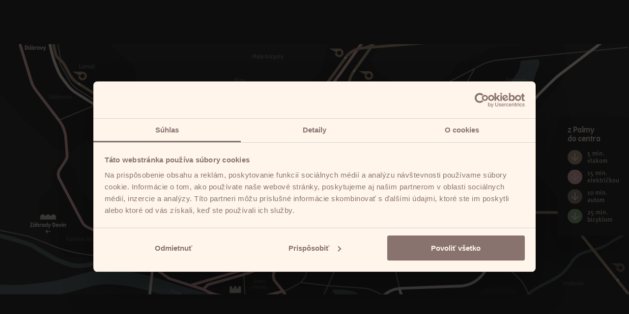

--- FILE ---
content_type: text/html; charset=UTF-8
request_url: https://palmapreludi.sk/lokalita/mapa
body_size: 84605
content:
<!DOCTYPE html>
<html xmlns="http://www.w3.org/1999/xhtml" lang="sk" xmlns:fb="http://www.facebook.com/2008/fbml" xml:lang="sk" color-scheme="invert">
<head>
<meta http-equiv="Content-Type" content="text/html; charset=utf-8" />
<meta http-equiv="Content-Language" content="sk" />
<meta http-equiv="expires" content="0" />
<title>Blízkosť nie je otázka vzdialenosti</title>
<meta name="keywords" content="" />
<meta name="description" content="Podľa Gehl Architects je Palma brownfieldom s najlepším dopravným napojením, s ktorým pracovali. Električková zastávka, perfektné napojenie na cyklotrasu a železničná stanica na 10 minút pešo. Už len nezaspať!" />
<meta property="og:title" content="Blízkosť nie je otázka vzdialenosti" />
<meta property="og:description" content="Podľa Gehl Architects je Palma brownfieldom s najlepším dopravným napojením, s ktorým pracovali. Električková zastávka, perfektné napojenie na cyklotrasu a železničná stanica na 10 minút pešo. Už len nezaspať!" />
<meta property="og:image" content="https://palmapreludi.sk/preview-file/og_image.png" />
<meta name="viewport" content="width=device-width, initial-scale=1.0, maximum-scale=1.0, viewport-fit=cover user-scalable=no" />
<script type="text/javascript">
var WEB_ROOT = 'https://palmapreludi.sk';
var APP_DIR = '/application';
var PAGES = 'https://palmapreludi.sk/pages';
var MODULES = 'https://palmapreludi.sk/modules';
var ID_PAGE = 2741254;
var PARENT_PAGE = 2741114;
var ID_LANG = 1;
var PAGE_URL = "lokalita\/mapa";
var ID_DOMAIN = 2;
var IS_MOBILE = false;
var IS_TABLET = false;
</script>
<link rel="apple-touch-icon" sizes="180x180" href="https://palmapreludi.sk/files/favicon/apple-touch-icon.png">
<link rel="icon" type="image/png" sizes="32x32" href="https://palmapreludi.sk/files/favicon/favicon-32x32.png">
<link rel="icon" type="image/png" sizes="16x16" href="https://palmapreludi.sk/files/favicon/favicon-16x16.png">
<link rel="manifest" href="https://palmapreludi.sk/files/favicon/site.webmanifest">
<link rel="mask-icon" href="https://palmapreludi.sk/files/favicon/safari-pinned-tab.svg" color="#5bbad5">
<meta name="msapplication-TileColor" content="#ffc40d">
<meta name="theme-color" content="#ffffff">

<script src="/templates/build/production/vendor.min.js?c=7e41d3d8d395d3892cf6"></script>
<script src="/templates/build/production/project.min.js?c=8647d89655237a4db55c"></script>


<script type="text/javascript" src="/lib/velocity-1.5.2.js" ></script>
<script type="text/javascript" src="/lib/history.js" ></script>
<script type="text/javascript" src="/lib/svg-injector.min.js" ></script>
<script type="text/javascript" src="/lib/OwlCarousel2-2.3.4/dist/owl.carousel.js" ></script>
<script type="text/javascript" src="/templates/src/Components/Instafeed/instafeed.min.js" ></script>

<script type="text/javascript">
var TRANSLATE = [];
</script>
<link rel="stylesheet" type="text/css" href="/lib/fullPage.js-master/dist/fullpage.min.css" />
<link rel="stylesheet" type="text/css" href="/lib/OwlCarousel2-2.3.4/dist/assets/owl.carousel.css" />
<link rel="stylesheet" type="text/css" href="/lib/OwlCarousel2-2.3.4/dist/assets/owl.theme.default.css" />

<link
rel="stylesheet"
type="text/css"
media="screen"
href="/templates/build/production/vendor.min.css?c=7e41d3d8d395d3892cf6"/>
<link
rel="stylesheet"
type="text/css"
media="screen"
href="/templates/build/production/project.min.css?c=8647d89655237a4db55c"/>
<link
rel="stylesheet"
type="text/css"
media="print"
href="/templates/build/production/print.min.css?c=83c8bca1a5ad16e5cf99"/>


<script src='https://www.google.com/recaptcha/api.js?render=6Le7KFsdAAAAAFWRr89pUtzZMfNlX42MTW4l-mrx'></script>
<script>
var RECAPTCHA_SITEKEY = "6Le7KFsdAAAAAFWRr89pUtzZMfNlX42MTW4l-mrx";
</script>

<script id="Cookiebot" src="https://consent.cookiebot.com/uc.js" data-cbid="1214186e-c508-4e89-84e0-67047d156dab" data-blockingmode="auto" type="text/javascript"></script>


<script>(function(w,d,s,l,i){w[l]=w[l]||[];w[l].push({'gtm.start':
new Date().getTime(),event:'gtm.js'});var f=d.getElementsByTagName(s)[0],
j=d.createElement(s),dl=l!='dataLayer'?'&l='+l:'';j.async=true;j.src=
'https://www.googletagmanager.com/gtm.js?id='+i+dl;f.parentNode.insertBefore(j,f);
})(window,document,'script','dataLayer','GTM-W62KWSP');</script>
</head>
<body component="application" state="added" template="ScrollPage" theme="default" id="" class="sk">


<noscript><iframe src="https://www.googletagmanager.com/ns.html?id=GTM-W62KWSP"
height="0" width="0" style="display:none;visibility:hidden"></iframe></noscript>

<div class="cursor">
<svg class="dummy" xmlns="http://www.w3.org/2000/svg" viewBox="0 0 7.62 16.82"><defs><style>.cls-0{opacity:0;}.cls-2{fill:#333;}</style></defs><g id="Layer_2" data-name="Layer 2"><g id="Layer_1-2" data-name="Layer 1"><g id="cursor"><rect id="bg" class="cls-0" width="7.62" height="16.82"/><rect id="right" class="cls-2" x="2.8" y="6.07" width="2.02" height="10.27"/><rect id="left" class="cls-2" x="2.8" y="6.07" width="2.02" height="10.27"/><circle id="head" class="cls-2" cx="3.81" cy="2.85" r="2.25"/></g></g></g></svg>
</div>
<header template="main">
<div container type="horizontal">
<div block="title">
<h1>Makrolokalita</h1>
<a href="https://www.instagram.com/palmapreludi/" target="_blank" class="instagram">
<img class="normal-logo" src="preview-file/instagram.svg"/>
<img class="white-logo" src="preview-file/instagram-white.svg"/>
</a>
<a href="https://www.facebook.com/palmapreludi/" target="_blank" class="facebook">
<img class="normal-logo" src="preview-file/facebook.svg"/>
<img class="white-logo" src="preview-file/facebook-white.svg"/>
</a>
<a href="#" class="button ghost rounded icon back"></a>
</div>
<div block="logo">
<a href="/uvod" class="normal-logo">
<img src="preview-file/logo-svg.svg"/>
</a>
<a href="/uvod" class="white-logo">
<img src="preview-file/logo-svg-white.svg"/>
</a>
</div>
<div block="menu">
<div component="navigation" class="hidden" open-direction="right" color="snow">
<nav class="main" scrollable>
<ul class ="" level="0" ><li class="item first" ><a class="link" href="/uvod" title="Úvod"><span class="m-icon"></span><span>Úvod</span></a></li><li class="item hasChildren" ><a class="link" href="/palma-live" title="Palma LIVE"><span class="m-icon"></span><span>Palma LIVE</span></a><ul class =" dropdown" level="1" ><li class="item first" ><a class="link" href="/palma-live/uvod" title="Úvod"><span class="m-icon"></span><span>Úvod</span></a></li><li class="item" ><a class="link" href="/palma-live/stage" title="Palma stage"><span class="m-icon"></span><span>Palma stage</span></a></li><li class="item" ><a class="link" href="/palma-live/co-sa-dozviete" title="Čo sa dozviete"><span class="m-icon"></span><span>Čo sa dozviete</span></a></li><li class="item" ><a class="link" href="/palma-live/co-zazijete" title="Čo zažijete"><span class="m-icon"></span><span>Čo zažijete</span></a></li><li class="item last" ><a class="link" href="/palma-live/ako-sa-k-nam-dostanete" title="Ako sa k nám dostanete"><span class="m-icon"></span><span>Ako sa k nám dostanete</span></a></li></ul></li><li class="item hasChildren" ><a class="link" href="/zacarovana-stvrt" title="Začarovaná štvrť"><span class="m-icon"></span><span>Začarovaná štvrť</span></a><ul class =" dropdown" level="1" ><li class="item first" ><a class="link" href="/zacarovana-stvrt/uvod" title="Úvod"><span class="m-icon"></span><span>Úvod</span></a></li><li class="item" ><a class="link" href="/zacarovana-stvrt/rozpravka-o-zacarovanej-stvrti" title="Rozprávka o začarovanej štvrti"><span class="m-icon"></span><span>Rozprávka o začarovanej štvrti</span></a></li><li class="item" ><a class="link" href="/zacarovana-stvrt/co-su-brownfieldy" title="Čo sú brownfieldy"><span class="m-icon"></span><span>Čo sú brownfieldy</span></a></li><li class="item" ><a class="link" href="/zacarovana-stvrt/problemy-zacarovaneho-mesta" title="Problémy začarovaného mesta"><span class="m-icon"></span><span>Problémy začarovaného mesta</span></a></li><li class="item" ><a class="link" href="/zacarovana-stvrt/brownfieldy-vo-svete" title="Brownfieldy vo svete"><span class="m-icon"></span><span>Brownfieldy vo svete</span></a></li><li class="item last" ><a class="link" href="/zacarovana-stvrt/odcarujme-stvrt" title="Odčarujme štvrť"><span class="m-icon"></span><span>Odčarujme štvrť</span></a></li></ul></li><li class="item" ><a class="link" href="/zaciname" title="Začíname!"><span class="m-icon"></span><span>Začíname!</span></a></li><li class="item hasChildren" ><a class="link" href="/mapy-pre-chodcov" title="Mapy pre chodcov"><span class="m-icon"></span><span>Mapy pre chodcov</span></a><ul class =" dropdown" level="1" ><li class="item first" ><a class="link" href="/mapy-pre-chodcov/zoznam" title="Zoznam"><span class="m-icon"></span><span>Zoznam</span></a></li><li class="item" ><a class="link" href="/mapy-pre-chodcov/parkova" title="Parková"><span class="m-icon"></span><span>Parková</span></a></li><li class="item" ><a class="link" href="/mapy-pre-chodcov/zeleznicna" title="Železničná"><span class="m-icon"></span><span>Železničná</span></a></li><li class="item" ><a class="link" href="/mapy-pre-chodcov/dunajska" title="Dunajská štvrť"><span class="m-icon"></span><span>Dunajská štvrť</span></a></li><li class="item" ><a class="link" href="/mapy-pre-chodcov/trhova" title="Trhová"><span class="m-icon"></span><span>Trhová</span></a></li><li class="item" ><a class="link" href="/mapy-pre-chodcov/sportova" title="Športová"><span class="m-icon"></span><span>Športová</span></a></li><li class="item last" ><a class="link" href="/mapy-pre-chodcov/oddychova" title="Oddychová"><span class="m-icon"></span><span>Oddychová</span></a></li></ul></li><li class="item hasChildren" ><a class="link" href="/nasa-vizia" title="Naša vízia"><span class="m-icon"></span><span>Naša vízia</span></a><ul class =" dropdown" level="1" ><li class="item first" ><a class="link" href="/nasa-vizia/urbanizmus" title="Urbanizmus"><span class="m-icon"></span><span>Urbanizmus</span></a></li><li class="item" ><a class="link" href="/nasa-vizia/doprava" title="Doprava"><span class="m-icon"></span><span>Doprava</span></a></li><li class="item" ><a class="link" href="/nasa-vizia/ekologia" title="Ekológia"><span class="m-icon"></span><span>Ekológia</span></a></li><li class="item" ><a class="link" href="/nasa-vizia/verejne-priestory" title="Verejné priestory"><span class="m-icon"></span><span>Verejné priestory</span></a></li><li class="item last" ><a class="link" href="/nasa-vizia/vizia-x-gehl" title="Vízia x Gehl"><span class="m-icon"></span><span>Vízia x Gehl</span></a></li></ul></li><li class="item hasChildren" ><a class="link" href="/tvorcovia" title="Tvorcovia"><span class="m-icon"></span><span>Tvorcovia</span></a><ul class =" dropdown" level="1" ><li class="item first" ><a class="link" href="/tvorcovia/developer-ktory-postavil-najzelensiu-budovu-na-slovensku" title="Developer, ktorý postavil najzelenšiu budovu na Slovensku"><span class="m-icon"></span><span>Developer, ktorý postavil najzelenšiu budovu na Slovensku</span></a></li><li class="item" ><a class="link" href="/tvorcovia/verime-ze-dobre-veci-neprichadzaju-samy" title="Veríme, že dobré veci neprichádzajú samy"><span class="m-icon"></span><span>Veríme, že dobré veci neprichádzajú samy</span></a></li><li class="item" ><a class="link" href="/tvorcovia/projekty-na-ktore-sme-hrdi" title="Projekty, na ktoré sme hrdí"><span class="m-icon"></span><span>Projekty, na ktoré sme hrdí</span></a></li><li class="item" ><a class="link" href="/tvorcovia/z-parketarne-zelene-byvanie-Guthaus" title="Z parketárne zelené bývanie: Guthaus"><span class="m-icon"></span><span>Z parketárne zelené bývanie: Guthaus</span></a></li><li class="item" ><a class="link" href="/tvorcovia/najzelensia-office-budova-na-slovensku-einpark" title="Najzelenšia office budova na Slovensku: Einpark"><span class="m-icon"></span><span>Najzelenšia office budova na Slovensku: Einpark</span></a></li><li class="item" ><a class="link" href="/tvorcovia/udrzatelny-projekt-v-najzelensej-metropole-europy-Vilharjeva" title="Udržateľný projekt v najzelenšej metropole Európy: Vilharjeva"><span class="m-icon"></span><span>Udržateľný projekt v najzelenšej metropole Európy: Vilharjeva</span></a></li><li class="item" ><a class="link" href="/tvorcovia/spoznajte-tych-ktori-vymysleli-palmu" title="Spoznajte tých, ktorí vymysleli Palmu"><span class="m-icon"></span><span>Spoznajte tých, ktorí vymysleli Palmu</span></a></li><li class="item" ><a class="link" href="/tvorcovia/co-sa-stane-ak-sa-architekt-zalubi-do-psychologicky" title="Čo sa stane, ak sa architekt zaľúbi do psychologičky"><span class="m-icon"></span><span>Čo sa stane, ak sa architekt zaľúbi do psychologičky?</span></a></li><li class="item" ><a class="link" href="/tvorcovia/dansky-architekt-a-zakladatel-jan-gehl" title="Dánsky architekt a zakladateľ Jan Gehl"><span class="m-icon"></span><span>Dánsky architekt a zakladateľ Jan Gehl</span></a></li><li class="item" ><a class="link" href="/tvorcovia/gehlovci-su-priekopnici-mestskych-stvrti" title="Gehlovci sú priekopníci mestských štvrtí"><span class="m-icon"></span><span>Gehlovci sú priekopníci mestských štvrtí</span></a></li><li class="item" ><a class="link" href="/tvorcovia/tisic-krokov-k-lepsej-palme" title="Tisíc krokov k lepšej Palme"><span class="m-icon"></span><span>Tisíc krokov k lepšej Palme</span></a></li><li class="item" ><a class="link" href="/tvorcovia/velke-veci-ktore-vytvorili-gehlovci-vo-svete" title="Veľké veci, ktoré vytvorili Gehlovci vo svete"><span class="m-icon"></span><span>Veľké veci, ktoré vytvorili Gehlovci vo svete</span></a></li><li class="item" ><a class="link" href="/tvorcovia/cykloinfrastruktura-v-kodani" title="Cykloinfraštruktúra v Kodani"><span class="m-icon"></span><span>Cykloinfraštruktúra v Kodani</span></a></li><li class="item last" ><a class="link" href="/tvorcovia/novy-christchurch" title="Nový Christchurch"><span class="m-icon"></span><span>Nový Christchurch</span></a></li></ul></li><li class="item hasChildren" ><a class="link" href="/stvrt-pre-vsetkych" title="Štvrť pre všetkých"><span class="m-icon"></span><span>Štvrť pre všetkých</span></a><ul class =" dropdown" level="1" ><li class="item first" ><a class="link" href="/stvrt-pre-vsetkych/bicyklom-az-do-centra" title="Bicyklom až do centra"><span class="m-icon"></span><span>Bicyklom až do centra</span></a></li><li class="item" ><a class="link" href="/stvrt-pre-vsetkych/lepsia-doprava-na-racianskej" title="Lepšia doprava na Račianskej"><span class="m-icon"></span><span>Lepšia doprava na Račianskej</span></a></li><li class="item" ><a class="link" href="/stvrt-pre-vsetkych/viac-zelene-menej-co2" title="Viac zelene, menej CO2"><span class="m-icon"></span><span>Viac zelene, menej CO2</span></a></li><li class="item last" ><a class="link" href="/stvrt-pre-vsetkych/lokalne-centrum-k-vasim-sluzbam" title="Lokálne centrum k vašim službám"><span class="m-icon"></span><span>Lokálne centrum k vašim službám</span></a></li></ul></li><li class="item hasChildren" ><a class="link" href="/pribeh-palmy" title="Príbeh Palmy"><span class="m-icon"></span><span>Príbeh Palmy</span></a><ul class =" dropdown" level="1" ><li class="item first last single" ><a class="link" href="/pribeh-palmy/casova-os" title="Časová os"><span class="m-icon"></span><span>Časová os</span></a></li></ul></li><li class="item hasChildren" ><a class="link" href="/udrzatelnost" title="Udržateľnosť"><span class="m-icon"></span><span>Udržateľnosť</span></a><ul class =" dropdown" level="1" ><li class="item first" ><a class="link" href="/udrzatelnost/postav-dom-vysad-dazdovu-zahradu" title="Postav dom, vysaď dažďovú záhradu"><span class="m-icon"></span><span>Postav dom, vysaď dažďovú záhradu</span></a></li><li class="item" ><a class="link" href="/udrzatelnost/spat-ku-korenom" title="Späť ku koreňom"><span class="m-icon"></span><span>Späť ku koreňom</span></a></li><li class="item" ><a class="link" href="/udrzatelnost/prosim-dotykajte-sa-vystaveneho-mesta" title="Prosím, dotýkajte sa vystaveného mesta"><span class="m-icon"></span><span>Prosím, dotýkajte sa vystaveného mesta</span></a></li><li class="item" ><a class="link" href="/udrzatelnost/mestska-atmosfera-s-pokoj-ohmmm" title="Mestská atmosféra s pokoj-ohmmm"><span class="m-icon"></span><span>Mestská atmosféra s pokoj-ohmmm</span></a></li><li class="item last" ><a class="link" href="/udrzatelnost/lepsie-vyhliadky-na-ekologicku-buducnost" title="Lepšie vyhliadky na ekologickú budúcnosť"><span class="m-icon"></span><span>Lepšie vyhliadky na ekologickú budúcnosť</span></a></li></ul></li><li class="item hasChildren" ><a class="link" href="/brownfieldy" title="Brownfieldy x Galéria"><span class="m-icon"></span><span>Brownfieldy x Galéria</span></a><ul class =" dropdown" level="1" ><li class="item first" ><a class="link" href="/brownfieldy/aj-mesto-sa-da-upcyklovat" title="Aj mesto sa dá upcyklovať"><span class="m-icon"></span><span>Aj mesto sa dá upcyklovať</span></a></li><li class="item" ><a class="link" href="/brownfieldy/vstup-do-arealu-prisne-povoleny" title="Vstup do areálu prísne povolený"><span class="m-icon"></span><span>Vstup do areálu prísne povolený</span></a></li><li class="item" ><a class="link" href="/brownfieldy/tovarne-v-ktorych-sa-vyraba-zajtrajsok" title="Továrne, v ktorých sa vyrába zajtrajšok"><span class="m-icon"></span><span>Továrne, v ktorých sa vyrába zajtrajšok</span></a></li><li class="item" ><a class="link" href="/brownfieldy/bratislava-v-ktorej-sme-si-vsetci-blizsi" title="Bratislava, v ktorej sme si všetci bližší"><span class="m-icon"></span><span>Bratislava, v ktorej sme si všetci bližší</span></a></li><li class="item last" ><a class="link" href="/brownfieldy/galeria" title="Galéria"><span class="m-icon"></span><span>Galéria</span></a></li></ul></li><li class="item hasChildren" ><a class="link" href="/viac-o-palme" title="Viac o Palme"><span class="m-icon"></span><span>Viac o Palme</span></a><ul class =" dropdown" level="1" ><li class="item first" ><a class="link" href="/viac-o-palme/zoznam" title="Zoznam"><span class="m-icon"></span><span>Zoznam</span></a></li><li class="item" ><a class="link" href="/viac-o-palme/co-prinesie-palma-starousadlikom" title="Čo prinesie palma starousadlíkom"><span class="m-icon"></span><span>Čo prinesie palma starousadlíkom?</span></a></li><li class="item" ><a class="link" href="/viac-o-palme/ake-udrzatelne-riesenia-planujete-v-palme-vyuzit" title="Aké udržateľné riešenia spojené s výstavbou a prevádzkou budov plánujete v Palme využiť"><span class="m-icon"></span><span>Aké udržateľné riešenia spojené s výstavbou a prevádzkou budov plánujete v Palme využiť?</span></a></li><li class="item" ><a class="link" href="/viac-o-palme/ako-mozem-ziskat-aktualne-informacie" title="Ako môžem získať aktuálne informácie o priebehu prípravy projektu a výstavbe"><span class="m-icon"></span><span>Ako môžem získať aktuálne informácie o priebehu prípravy projektu a výstavbe?</span></a></li><li class="item" ><a class="link" href="/viac-o-palme/ake-vysoke-budovy-budu-v-palme" title="Aké vysoké budovy budú v Palme? Zvýšite zastavanosť areálu"><span class="m-icon"></span><span>Aké vysoké budovy budú v Palme? Zvýšite zastavanosť areálu?</span></a></li><li class="item" ><a class="link" href="/viac-o-palme/zachovate-nejake-povodne-budovy-z-palmy" title="Zachováte nejaké pôvodné budovy z Palmy"><span class="m-icon"></span><span>Zachováte nejaké pôvodné budovy z Palmy?</span></a></li><li class="item" ><a class="link" href="/viac-o-palme/ako-planujete-vyuzit-silo" title="Ako plánujete využiť Silo"><span class="m-icon"></span><span>Ako plánujete využiť Silo?</span></a></li><li class="item last" ><a class="link" href="/viac-o-palme/kedy-sa-zacne-vystavba-a-ako-dlho-bude-prebiehat" title="Kedy sa začne výstavba a ako dlho bude prebiehať"><span class="m-icon"></span><span>Kedy sa začne výstavba a ako dlho bude prebiehať?</span></a></li></ul></li><li class="item selected" ><a class="link" href="/lokalita" title="Lokalita"><span class="m-icon"></span><span>Lokalita</span></a></li><li class="item" ><a class="link" href="/povedzte-nam-svoj-nazor" title="Povedzte nám svoj názor!"><span class="m-icon"></span><span>Povedzte nám svoj názor!</span></a></li><li class="item" ><a class="link" href="/kontakt" title="Kontakt"><span class="m-icon"></span><span>Kontakt</span></a></li><li class="item last" ><a class="link" href="/socialne-siete" title="Sociálne siete"><span class="m-icon"></span><span>Sociálne siete</span></a></li></ul> </nav>
</div>
<div class="nav-buttons">
<a href="https://www.instagram.com/palmapreludi/" target="_blank" class="instagram">
<img class="normal-logo" src="preview-file/instagram.svg"/>
<img class="white-logo" src="preview-file/instagram-white.svg"/>
</a>
<a href="https://www.facebook.com/palmapreludi/" target="_blank" class="facebook">
<img class="normal-logo" src="preview-file/facebook.svg"/>
<img class="white-logo" src="preview-file/facebook-white.svg"/>
</a>
<div class="nav-button">
<div class="ikon">
<div class="line"></div>
<div class="line"></div>
<div class="line"></div>
</div>
</div>
</div>
<nav class="numbers" scrollable color="pastel">
<ul class ="" level="0" ><li class="item first" ><a class="link" href="/uvod" title="Úvod"><span class="m-icon"></span><span>Úvod</span></a></li><li class="item hasChildren" ><a class="link" href="/palma-live" title="Palma LIVE"><span class="m-icon"></span><span>Palma LIVE</span></a><ul class =" dropdown" level="1" ><li class="item first" ><a class="link" href="/palma-live/uvod" title="Úvod"><span class="m-icon"></span><span>Úvod</span></a></li><li class="item" ><a class="link" href="/palma-live/stage" title="Palma stage"><span class="m-icon"></span><span>Palma stage</span></a></li><li class="item" ><a class="link" href="/palma-live/co-sa-dozviete" title="Čo sa dozviete"><span class="m-icon"></span><span>Čo sa dozviete</span></a></li><li class="item" ><a class="link" href="/palma-live/co-zazijete" title="Čo zažijete"><span class="m-icon"></span><span>Čo zažijete</span></a></li><li class="item last" ><a class="link" href="/palma-live/ako-sa-k-nam-dostanete" title="Ako sa k nám dostanete"><span class="m-icon"></span><span>Ako sa k nám dostanete</span></a></li></ul></li><li class="item hasChildren" ><a class="link" href="/zacarovana-stvrt" title="Začarovaná štvrť"><span class="m-icon"></span><span>Začarovaná štvrť</span></a><ul class =" dropdown" level="1" ><li class="item first" ><a class="link" href="/zacarovana-stvrt/uvod" title="Úvod"><span class="m-icon"></span><span>Úvod</span></a></li><li class="item" ><a class="link" href="/zacarovana-stvrt/rozpravka-o-zacarovanej-stvrti" title="Rozprávka o začarovanej štvrti"><span class="m-icon"></span><span>Rozprávka o začarovanej štvrti</span></a></li><li class="item" ><a class="link" href="/zacarovana-stvrt/co-su-brownfieldy" title="Čo sú brownfieldy"><span class="m-icon"></span><span>Čo sú brownfieldy</span></a></li><li class="item" ><a class="link" href="/zacarovana-stvrt/problemy-zacarovaneho-mesta" title="Problémy začarovaného mesta"><span class="m-icon"></span><span>Problémy začarovaného mesta</span></a></li><li class="item" ><a class="link" href="/zacarovana-stvrt/brownfieldy-vo-svete" title="Brownfieldy vo svete"><span class="m-icon"></span><span>Brownfieldy vo svete</span></a></li><li class="item last" ><a class="link" href="/zacarovana-stvrt/odcarujme-stvrt" title="Odčarujme štvrť"><span class="m-icon"></span><span>Odčarujme štvrť</span></a></li></ul></li><li class="item" ><a class="link" href="/zaciname" title="Začíname!"><span class="m-icon"></span><span>Začíname!</span></a></li><li class="item hasChildren" ><a class="link" href="/mapy-pre-chodcov" title="Mapy pre chodcov"><span class="m-icon"></span><span>Mapy pre chodcov</span></a><ul class =" dropdown" level="1" ><li class="item first" ><a class="link" href="/mapy-pre-chodcov/zoznam" title="Zoznam"><span class="m-icon"></span><span>Zoznam</span></a></li><li class="item" ><a class="link" href="/mapy-pre-chodcov/parkova" title="Parková"><span class="m-icon"></span><span>Parková</span></a></li><li class="item" ><a class="link" href="/mapy-pre-chodcov/zeleznicna" title="Železničná"><span class="m-icon"></span><span>Železničná</span></a></li><li class="item" ><a class="link" href="/mapy-pre-chodcov/dunajska" title="Dunajská štvrť"><span class="m-icon"></span><span>Dunajská štvrť</span></a></li><li class="item" ><a class="link" href="/mapy-pre-chodcov/trhova" title="Trhová"><span class="m-icon"></span><span>Trhová</span></a></li><li class="item" ><a class="link" href="/mapy-pre-chodcov/sportova" title="Športová"><span class="m-icon"></span><span>Športová</span></a></li><li class="item last" ><a class="link" href="/mapy-pre-chodcov/oddychova" title="Oddychová"><span class="m-icon"></span><span>Oddychová</span></a></li></ul></li><li class="item hasChildren" ><a class="link" href="/nasa-vizia" title="Naša vízia"><span class="m-icon"></span><span>Naša vízia</span></a><ul class =" dropdown" level="1" ><li class="item first" ><a class="link" href="/nasa-vizia/urbanizmus" title="Urbanizmus"><span class="m-icon"></span><span>Urbanizmus</span></a></li><li class="item" ><a class="link" href="/nasa-vizia/doprava" title="Doprava"><span class="m-icon"></span><span>Doprava</span></a></li><li class="item" ><a class="link" href="/nasa-vizia/ekologia" title="Ekológia"><span class="m-icon"></span><span>Ekológia</span></a></li><li class="item" ><a class="link" href="/nasa-vizia/verejne-priestory" title="Verejné priestory"><span class="m-icon"></span><span>Verejné priestory</span></a></li><li class="item last" ><a class="link" href="/nasa-vizia/vizia-x-gehl" title="Vízia x Gehl"><span class="m-icon"></span><span>Vízia x Gehl</span></a></li></ul></li><li class="item hasChildren" ><a class="link" href="/tvorcovia" title="Tvorcovia"><span class="m-icon"></span><span>Tvorcovia</span></a><ul class =" dropdown" level="1" ><li class="item first" ><a class="link" href="/tvorcovia/developer-ktory-postavil-najzelensiu-budovu-na-slovensku" title="Developer, ktorý postavil najzelenšiu budovu na Slovensku"><span class="m-icon"></span><span>Developer, ktorý postavil najzelenšiu budovu na Slovensku</span></a></li><li class="item" ><a class="link" href="/tvorcovia/verime-ze-dobre-veci-neprichadzaju-samy" title="Veríme, že dobré veci neprichádzajú samy"><span class="m-icon"></span><span>Veríme, že dobré veci neprichádzajú samy</span></a></li><li class="item" ><a class="link" href="/tvorcovia/projekty-na-ktore-sme-hrdi" title="Projekty, na ktoré sme hrdí"><span class="m-icon"></span><span>Projekty, na ktoré sme hrdí</span></a></li><li class="item" ><a class="link" href="/tvorcovia/z-parketarne-zelene-byvanie-Guthaus" title="Z parketárne zelené bývanie: Guthaus"><span class="m-icon"></span><span>Z parketárne zelené bývanie: Guthaus</span></a></li><li class="item" ><a class="link" href="/tvorcovia/najzelensia-office-budova-na-slovensku-einpark" title="Najzelenšia office budova na Slovensku: Einpark"><span class="m-icon"></span><span>Najzelenšia office budova na Slovensku: Einpark</span></a></li><li class="item" ><a class="link" href="/tvorcovia/udrzatelny-projekt-v-najzelensej-metropole-europy-Vilharjeva" title="Udržateľný projekt v najzelenšej metropole Európy: Vilharjeva"><span class="m-icon"></span><span>Udržateľný projekt v najzelenšej metropole Európy: Vilharjeva</span></a></li><li class="item" ><a class="link" href="/tvorcovia/spoznajte-tych-ktori-vymysleli-palmu" title="Spoznajte tých, ktorí vymysleli Palmu"><span class="m-icon"></span><span>Spoznajte tých, ktorí vymysleli Palmu</span></a></li><li class="item" ><a class="link" href="/tvorcovia/co-sa-stane-ak-sa-architekt-zalubi-do-psychologicky" title="Čo sa stane, ak sa architekt zaľúbi do psychologičky"><span class="m-icon"></span><span>Čo sa stane, ak sa architekt zaľúbi do psychologičky?</span></a></li><li class="item" ><a class="link" href="/tvorcovia/dansky-architekt-a-zakladatel-jan-gehl" title="Dánsky architekt a zakladateľ Jan Gehl"><span class="m-icon"></span><span>Dánsky architekt a zakladateľ Jan Gehl</span></a></li><li class="item" ><a class="link" href="/tvorcovia/gehlovci-su-priekopnici-mestskych-stvrti" title="Gehlovci sú priekopníci mestských štvrtí"><span class="m-icon"></span><span>Gehlovci sú priekopníci mestských štvrtí</span></a></li><li class="item" ><a class="link" href="/tvorcovia/tisic-krokov-k-lepsej-palme" title="Tisíc krokov k lepšej Palme"><span class="m-icon"></span><span>Tisíc krokov k lepšej Palme</span></a></li><li class="item" ><a class="link" href="/tvorcovia/velke-veci-ktore-vytvorili-gehlovci-vo-svete" title="Veľké veci, ktoré vytvorili Gehlovci vo svete"><span class="m-icon"></span><span>Veľké veci, ktoré vytvorili Gehlovci vo svete</span></a></li><li class="item" ><a class="link" href="/tvorcovia/cykloinfrastruktura-v-kodani" title="Cykloinfraštruktúra v Kodani"><span class="m-icon"></span><span>Cykloinfraštruktúra v Kodani</span></a></li><li class="item last" ><a class="link" href="/tvorcovia/novy-christchurch" title="Nový Christchurch"><span class="m-icon"></span><span>Nový Christchurch</span></a></li></ul></li><li class="item hasChildren" ><a class="link" href="/stvrt-pre-vsetkych" title="Štvrť pre všetkých"><span class="m-icon"></span><span>Štvrť pre všetkých</span></a><ul class =" dropdown" level="1" ><li class="item first" ><a class="link" href="/stvrt-pre-vsetkych/bicyklom-az-do-centra" title="Bicyklom až do centra"><span class="m-icon"></span><span>Bicyklom až do centra</span></a></li><li class="item" ><a class="link" href="/stvrt-pre-vsetkych/lepsia-doprava-na-racianskej" title="Lepšia doprava na Račianskej"><span class="m-icon"></span><span>Lepšia doprava na Račianskej</span></a></li><li class="item" ><a class="link" href="/stvrt-pre-vsetkych/viac-zelene-menej-co2" title="Viac zelene, menej CO2"><span class="m-icon"></span><span>Viac zelene, menej CO2</span></a></li><li class="item last" ><a class="link" href="/stvrt-pre-vsetkych/lokalne-centrum-k-vasim-sluzbam" title="Lokálne centrum k vašim službám"><span class="m-icon"></span><span>Lokálne centrum k vašim službám</span></a></li></ul></li><li class="item hasChildren" ><a class="link" href="/pribeh-palmy" title="Príbeh Palmy"><span class="m-icon"></span><span>Príbeh Palmy</span></a><ul class =" dropdown" level="1" ><li class="item first last single" ><a class="link" href="/pribeh-palmy/casova-os" title="Časová os"><span class="m-icon"></span><span>Časová os</span></a></li></ul></li><li class="item hasChildren" ><a class="link" href="/udrzatelnost" title="Udržateľnosť"><span class="m-icon"></span><span>Udržateľnosť</span></a><ul class =" dropdown" level="1" ><li class="item first" ><a class="link" href="/udrzatelnost/postav-dom-vysad-dazdovu-zahradu" title="Postav dom, vysaď dažďovú záhradu"><span class="m-icon"></span><span>Postav dom, vysaď dažďovú záhradu</span></a></li><li class="item" ><a class="link" href="/udrzatelnost/spat-ku-korenom" title="Späť ku koreňom"><span class="m-icon"></span><span>Späť ku koreňom</span></a></li><li class="item" ><a class="link" href="/udrzatelnost/prosim-dotykajte-sa-vystaveneho-mesta" title="Prosím, dotýkajte sa vystaveného mesta"><span class="m-icon"></span><span>Prosím, dotýkajte sa vystaveného mesta</span></a></li><li class="item" ><a class="link" href="/udrzatelnost/mestska-atmosfera-s-pokoj-ohmmm" title="Mestská atmosféra s pokoj-ohmmm"><span class="m-icon"></span><span>Mestská atmosféra s pokoj-ohmmm</span></a></li><li class="item last" ><a class="link" href="/udrzatelnost/lepsie-vyhliadky-na-ekologicku-buducnost" title="Lepšie vyhliadky na ekologickú budúcnosť"><span class="m-icon"></span><span>Lepšie vyhliadky na ekologickú budúcnosť</span></a></li></ul></li><li class="item hasChildren" ><a class="link" href="/brownfieldy" title="Brownfieldy x Galéria"><span class="m-icon"></span><span>Brownfieldy x Galéria</span></a><ul class =" dropdown" level="1" ><li class="item first" ><a class="link" href="/brownfieldy/aj-mesto-sa-da-upcyklovat" title="Aj mesto sa dá upcyklovať"><span class="m-icon"></span><span>Aj mesto sa dá upcyklovať</span></a></li><li class="item" ><a class="link" href="/brownfieldy/vstup-do-arealu-prisne-povoleny" title="Vstup do areálu prísne povolený"><span class="m-icon"></span><span>Vstup do areálu prísne povolený</span></a></li><li class="item" ><a class="link" href="/brownfieldy/tovarne-v-ktorych-sa-vyraba-zajtrajsok" title="Továrne, v ktorých sa vyrába zajtrajšok"><span class="m-icon"></span><span>Továrne, v ktorých sa vyrába zajtrajšok</span></a></li><li class="item" ><a class="link" href="/brownfieldy/bratislava-v-ktorej-sme-si-vsetci-blizsi" title="Bratislava, v ktorej sme si všetci bližší"><span class="m-icon"></span><span>Bratislava, v ktorej sme si všetci bližší</span></a></li><li class="item last" ><a class="link" href="/brownfieldy/galeria" title="Galéria"><span class="m-icon"></span><span>Galéria</span></a></li></ul></li><li class="item hasChildren" ><a class="link" href="/viac-o-palme" title="Viac o Palme"><span class="m-icon"></span><span>Viac o Palme</span></a><ul class =" dropdown" level="1" ><li class="item first" ><a class="link" href="/viac-o-palme/zoznam" title="Zoznam"><span class="m-icon"></span><span>Zoznam</span></a></li><li class="item" ><a class="link" href="/viac-o-palme/co-prinesie-palma-starousadlikom" title="Čo prinesie palma starousadlíkom"><span class="m-icon"></span><span>Čo prinesie palma starousadlíkom?</span></a></li><li class="item" ><a class="link" href="/viac-o-palme/ake-udrzatelne-riesenia-planujete-v-palme-vyuzit" title="Aké udržateľné riešenia spojené s výstavbou a prevádzkou budov plánujete v Palme využiť"><span class="m-icon"></span><span>Aké udržateľné riešenia spojené s výstavbou a prevádzkou budov plánujete v Palme využiť?</span></a></li><li class="item" ><a class="link" href="/viac-o-palme/ako-mozem-ziskat-aktualne-informacie" title="Ako môžem získať aktuálne informácie o priebehu prípravy projektu a výstavbe"><span class="m-icon"></span><span>Ako môžem získať aktuálne informácie o priebehu prípravy projektu a výstavbe?</span></a></li><li class="item" ><a class="link" href="/viac-o-palme/ake-vysoke-budovy-budu-v-palme" title="Aké vysoké budovy budú v Palme? Zvýšite zastavanosť areálu"><span class="m-icon"></span><span>Aké vysoké budovy budú v Palme? Zvýšite zastavanosť areálu?</span></a></li><li class="item" ><a class="link" href="/viac-o-palme/zachovate-nejake-povodne-budovy-z-palmy" title="Zachováte nejaké pôvodné budovy z Palmy"><span class="m-icon"></span><span>Zachováte nejaké pôvodné budovy z Palmy?</span></a></li><li class="item" ><a class="link" href="/viac-o-palme/ako-planujete-vyuzit-silo" title="Ako plánujete využiť Silo"><span class="m-icon"></span><span>Ako plánujete využiť Silo?</span></a></li><li class="item last" ><a class="link" href="/viac-o-palme/kedy-sa-zacne-vystavba-a-ako-dlho-bude-prebiehat" title="Kedy sa začne výstavba a ako dlho bude prebiehať"><span class="m-icon"></span><span>Kedy sa začne výstavba a ako dlho bude prebiehať?</span></a></li></ul></li><li class="item selected" ><a class="link" href="/lokalita" title="Lokalita"><span class="m-icon"></span><span>Lokalita</span></a></li><li class="item" ><a class="link" href="/povedzte-nam-svoj-nazor" title="Povedzte nám svoj názor!"><span class="m-icon"></span><span>Povedzte nám svoj názor!</span></a></li><li class="item" ><a class="link" href="/kontakt" title="Kontakt"><span class="m-icon"></span><span>Kontakt</span></a></li><li class="item last" ><a class="link" href="/socialne-siete" title="Sociálne siete"><span class="m-icon"></span><span>Sociálne siete</span></a></li></ul> </nav>
</div>
</div>
</header>
<section component="VideoPlayer">
<a class="button icon ghost close not-nav" data-type="button" href="#"></a>
<div class="inner">
<div class="overlay">
<h4>
<span></span>
<b class="btn">
<svg width="32" height="32" viewBox="0 0 32 32" fill="none" xmlns="http://www.w3.org/2000/svg">
<circle cx="16" cy="16" r="16" fill="#333333" fill-opacity="0.8"/>
<path d="M11 12L16 20L21 12L11 12Z" fill="#FFF5EB"/>
</svg>
</b>
</h4>
<p></p>
</div>
</div>
</section>
<main component="page" sb-view="page" anim-type="along" anim-in="fadeIn" anim-out="fadeOut" state="added">
<div class="PageWrapper" id="PageWrapper">
<section template="placeholder" class="section" id="uvod"></section><section template="placeholder" class="section" id="palma-live"></section><section template="placeholder" class="section" id="zacarovana-stvrt"></section><section template="placeholder" class="section" id="zaciname"></section><section template="placeholder" class="section" id="mapy-pre-chodcov"></section><section template="placeholder" class="section" id="nasa-vizia"></section><section template="placeholder" class="section" id="tvorcovia"></section><section template="placeholder" class="section" id="stvrt-pre-vsetkych"></section><section template="placeholder" class="section" id="pribeh-palmy"></section><section template="placeholder" class="section" id="udrzatelnost"></section><section template="placeholder" class="section" id="brownfieldy"></section><section template="placeholder" class="section" id="viac-o-palme"></section>
<section template="main" content="locationMacro" type="map" id="lokalita" data-type="row" class="bg-black row section">
<div container="" data-type="content" class="content" padding="0" type="horizontal" align="center">
<div block="viewport" fts-min="1024" width="1" data-type="cell" class="cell">
<div class="scroller">
<div class="holder" fts-ratio>
<svg xmlns="http://www.w3.org/2000/svg" xmlns:xlink="http://www.w3.org/1999/xlink" viewBox="0 0 1160.08 730.15"><defs><linearGradient id="linear-gradient" x1="-8968.24" y1="-2818.25" x2="-8961.27" y2="-2818.25" gradientTransform="matrix(1, 0, 0, -1, 9407.29, -2166.49)" gradientUnits="userSpaceOnUse"><stop offset="0" stop-color="#3c3b3b" stop-opacity="0"/><stop offset="0.3" stop-color="#3c3b3b" stop-opacity="0.05"/><stop offset="0.53" stop-color="#3c3b3b" stop-opacity="0.22"/><stop offset="0.75" stop-color="#3c3b3b" stop-opacity="0.5"/><stop offset="0.95" stop-color="#3c3b3b" stop-opacity="0.9"/><stop offset="1" stop-color="#3c3b3b"/></linearGradient><linearGradient id="linear-gradient-2" x1="-9238.34" y1="-2785.25" x2="-9234.07" y2="-2785.25" gradientTransform="translate(9739.35 3245.82)" gradientUnits="userSpaceOnUse"><stop offset="0" stop-color="#897271" stop-opacity="0"/><stop offset="0.21" stop-color="#897271" stop-opacity="0.02"/><stop offset="0.38" stop-color="#897271" stop-opacity="0.1"/><stop offset="0.53" stop-color="#897271" stop-opacity="0.22"/><stop offset="0.68" stop-color="#897271" stop-opacity="0.39"/><stop offset="0.82" stop-color="#897271" stop-opacity="0.62"/><stop offset="0.95" stop-color="#897271" stop-opacity="0.89"/><stop offset="1" stop-color="#897271"/></linearGradient><linearGradient id="linear-gradient-3" x1="-9247.25" y1="-2785.25" x2="-9238.34" y2="-2785.25" gradientTransform="translate(9745.94 3239.23)" xlink:href="#linear-gradient-2"/><linearGradient id="linear-gradient-4" x1="-12939.42" y1="7845.7" x2="-12927.84" y2="7845.7" gradientTransform="translate(13547.75 -7557.18)" xlink:href="#linear-gradient"/><linearGradient id="linear-gradient-5" x1="3096.6" y1="20492.7" x2="3105.35" y2="20492.7" gradientTransform="translate(-2488.48 -20259.52)" gradientUnits="userSpaceOnUse"><stop offset="0" stop-color="#87736f" stop-opacity="0"/><stop offset="0.21" stop-color="#87736f" stop-opacity="0.02"/><stop offset="0.38" stop-color="#87736f" stop-opacity="0.1"/><stop offset="0.54" stop-color="#87736f" stop-opacity="0.22"/><stop offset="0.68" stop-color="#87736f" stop-opacity="0.4"/><stop offset="0.82" stop-color="#87736f" stop-opacity="0.63"/><stop offset="0.96" stop-color="#87736f" stop-opacity="0.9"/><stop offset="1" stop-color="#87736f"/></linearGradient><linearGradient id="linear-gradient-6" x1="3087.85" y1="20492.7" x2="3096.6" y2="20492.7" gradientTransform="translate(-2470.97 -20259.52)" xlink:href="#linear-gradient-5"/><linearGradient id="linear-gradient-7" x1="3079.1" y1="20492.7" x2="3087.85" y2="20492.7" gradientTransform="translate(-2453.47 -20259.52)" xlink:href="#linear-gradient-5"/><linearGradient id="linear-gradient-8" x1="3070.34" y1="20492.7" x2="3079.1" y2="20492.7" gradientTransform="translate(-2435.96 -20259.52)" xlink:href="#linear-gradient-5"/></defs><g style="isolation:isolate"><g id="Layer_1" data-name="Layer 1"><rect x="0.02" y="0.06" width="1160" height="730" style="fill:#333"/><g id="BG"><path d="M396.06,611.37,294.78,582.2l-.25-.07-49.41-15.67a5.22,5.22,0,0,1-3.25-3l-4.9-12a25.86,25.86,0,0,0-23.2-16.13l-22.06-.64a112,112,0,0,1-26.06-3.83l-12.74-3.43A23.31,23.31,0,0,0,142.6,527,33.28,33.28,0,0,1,114,518.36L99.85,505.12a34,34,0,0,1-7.84-11c-4.25-9.47-12.08-27.47-18.33-41.87a38.24,38.24,0,0,1,5.57-39.51l14.58-17.67a5.22,5.22,0,0,0,1.2-3.34V374.16A14.71,14.71,0,0,1,97.48,366l5.38-8.12a14.61,14.61,0,0,1,18.55-5.1l9.76,4.74a14.67,14.67,0,0,1,7.9,9.92l3.15,13.69a66.06,66.06,0,0,0,8.58,20.54l24,37.84a12.19,12.19,0,0,0,21.52-1.72,23,23,0,0,0,1.43-13.14,17,17,0,0,1,8.91-18.09l.29-.15a17.32,17.32,0,0,1,17.19.68l16.34,10.23a17.38,17.38,0,0,1,8.11,15.86,17.56,17.56,0,0,0,10.83,17.37A10.67,10.67,0,0,0,274,440.27l-.51-15.18a82.16,82.16,0,0,0-27.73-58.89l-54.45-48a10.65,10.65,0,0,0-8.95-2.42,20.38,20.38,0,0,1-11-1,19.05,19.05,0,0,0-14.93.73l-.37.17a44.06,44.06,0,0,0-13.67,9.68,23.07,23.07,0,0,1-24.91,5.89l-16.09-6a23.12,23.12,0,0,1-12.57-11.2,20.83,20.83,0,0,0-5.4-6.55L52.5,282a103.85,103.85,0,0,1-16.1-16.57L1,225.06l-1,505H317l90.44-72.85C422.48,642.61,416.15,617.16,396.06,611.37Z" style="fill:#e3d6cc;opacity:0.05"/><path d="M960.7,610.91a38.18,38.18,0,0,0-10.79-19.72h0a37.85,37.85,0,0,0-34.59-9.84L898.71,585a38.18,38.18,0,0,0-27.78,24.76c-8.34,24-42.79,109.13-47.91,120.26H936c2.59-3.94,19.32-54.86,21.68-58.42A51.27,51.27,0,0,0,965.21,633Z" style="fill:#e3d6cc;opacity:0.05"/><path d="M226.05.06H0v62l16.93-2L37,58,45,59.35a37,37,0,0,0,15.67-.73c16.11-4.29,33.27-1.37,46.5,8.8l24.71,19a53.89,53.89,0,0,1,14,16.09l.11.19a31.72,31.72,0,0,0,38.59,14.15l1.82-.68a144.26,144.26,0,0,0,19.24,21.17l32.65,29.43c7.71,6.95,14,21.16,14,31.57l-.4,8.46a77.24,77.24,0,0,0,8.31,39.3,98.31,98.31,0,0,0,22.92,29.07l4,3.41a48.29,48.29,0,0,0,24,11.19l15.25,2.43a68.38,68.38,0,0,0,37.87-4.77l36.59-15.83a123,123,0,0,1,38.3-9.65l6.83-.59,27.78-2.61a141.59,141.59,0,0,0,52.63-15.33c.92-.48,1.82-1,2.73-1.47a117.36,117.36,0,0,0,22.21-15.55A115.91,115.91,0,0,0,569,205.58a49.26,49.26,0,0,1,16.12-14.74,21.16,21.16,0,0,0,7-6.62,38.57,38.57,0,0,0,6.11-16.83l1.3-11.48A95.75,95.75,0,0,1,607,128l11.09-25.18c2.44-5.54-16.57-34.83-17.63-40.79-7-39,24.89-62,24.89-62Z" style="fill:#e3d6cc;opacity:0.05"/><path d="M1160,.06h-14.93l-4.47,40a33,33,0,0,1-28.57,24L1102,65a10,10,0,0,1-8-2.89l-9.87-9.91a9.94,9.94,0,0,0-10.52-2.31h0a10,10,0,0,0-5.66,13.44l6.48,14.72a10.12,10.12,0,0,1,.67,2.15l4,20.43a16.48,16.48,0,0,1-14.89,19.59l-14.46,1.11a16.42,16.42,0,0,1-17.17-12.42c-2.53-10.06-5.86-23.33-7.69-30.78a10,10,0,0,0-6.86-7.2A19.51,19.51,0,0,1,1004,51.43L1005.69.06H793.6L691.89,147.83a28.72,28.72,0,0,0,8.3,41.26l49.37,30.17a28.44,28.44,0,0,0,27.82,1l42-21.55a38.88,38.88,0,0,0,16.54-16.61,37.72,37.72,0,0,1,18.63-17.38l53.68-22.64a57.58,57.58,0,0,1,17.52-4.32l97.65-4.1a18.47,18.47,0,0,1,19.86,16.2l1.66,13.51a55.18,55.18,0,0,1-12,41.64L1011,231.86c-11.64,14.27-26.16,30.24-33,47.35l-6.47,16.17a72.11,72.11,0,0,0-4.61,17.78,62.3,62.3,0,0,0,14.24,47.49l79.7,95.81a32.73,32.73,0,0,0,36.06,10L1160,449.06Z" style="fill:#e3d6cc;opacity:0.05"/></g><g id="Water"><path id="lakes" d="M690.07,660.11l-.11-.22-13.45-33.32-8-21.41c-.31-.92-3.69-9.89-17.47-14.53-13.45-4.54-34.31-3.18-35.73-3.08a2.48,2.48,0,0,0-2.11,3.55l.15.3,5.25,5.36a2.43,2.43,0,0,0,1.44.92l34.88,7.5a1.64,1.64,0,0,1,1.33,1.26,4.31,4.31,0,0,1-.52,2.33,1.4,1.4,0,0,1-1.25.29l-40.72-9.78-.34-.07h-.26a2.45,2.45,0,0,0-2.46,2.46v1.84a2.55,2.55,0,0,0,1.91,2.46l16.78,4.27A105,105,0,0,1,660.77,624l10,6.5a1.51,1.51,0,0,1,.59.79l2.43,6.27a1.29,1.29,0,0,1-2,1.43,114.2,114.2,0,0,0-29.28-18.66c-53.07-23.69-129.6-20.8-180.23-18.87-10.91.41-20.33.77-27.63.77-37.4,0-125-29.87-128.79-31.17a378.56,378.56,0,0,0-59.21-15.57,1.28,1.28,0,0,1-1-.86,28.34,28.34,0,0,0-28.25-19c-.14,0-.37,0-.67,0l-.41,0a153.36,153.36,0,0,1-17.81,0l-11-.64a78,78,0,0,0-20.79,1.57l-4.94,1a70.07,70.07,0,0,1-39.9-3.23l-12.57-4.88a70.3,70.3,0,0,1-9.7-4.66l-29.24-17c-2.62-1.52-5.39-3.22-8.71-5.34C56.11,499.07,13.8,486.15,0,484v8.3c11.71,2,52.42,14.1,57.14,17.11,3.42,2.19,6.28,3.94,9,5.52L95.4,532a77.31,77.31,0,0,0,10.85,5.22l12.92,5A76.78,76.78,0,0,0,163,545.77l5.32-1.13a70,70,0,0,1,18.61-1.4l11,.64h0a1.28,1.28,0,0,1,.88,2.14,52.2,52.2,0,0,0-3.73,4.53,1.27,1.27,0,0,1-1,.53,149.11,149.11,0,0,0-32.68,4.22c-10.92,2.78-21.79,5.94-32.3,9-34,9.9-98,17.35-129.15,13.43v26.8c35.48,3.59,102.17-4.66,136.58-14.66,10.3-3,21-6.1,31.44-8.77,51.42-13.11,127.9,14.72,128.66,15l.28.1c3.86,1.34,95.11,32.67,137.6,32.67,7.8,0,17.46-.37,28.64-.79,48.16-1.83,120.95-4.59,168.37,16.58,20.48,9.15,34.07,19.28,40.25,36.84S681,730.06,681,730.06h28C706.28,723.13,694.84,667.29,690.07,660.11ZM233.35,553.44c-8.12-1.1-16.51-1.91-24.95-2.25a1.29,1.29,0,0,1-.79-2.27c5-4.38,8.86-5,9.71-5.07l.31,0a20.15,20.15,0,0,1,16.91,7.54A1.29,1.29,0,0,1,233.35,553.44Zm478.1-203.26c-3,4-18.17-1.1-28.31-8.6s-12.76-14-9.79-18,9.91,1.24,20,8.74S714.42,346.17,711.45,350.18Zm3.49,81.5a12.39,12.39,0,0,1,.91,4.89,65.7,65.7,0,0,1-.45,6.57,8.65,8.65,0,0,1-1.2,4,6.75,6.75,0,0,1-3.12,2.28,6.67,6.67,0,0,1-3,.59,3.28,3.28,0,0,1-2.55-1.61,63.35,63.35,0,0,1-5.15-11.12A5,5,0,0,1,700,435c.18-1.34,1.36-2.29,2.46-3.08,1.27-.91,2.56-1.81,3.85-2.69l1.9-1.32a4,4,0,0,1,5.94,1.77ZM994.55,165.91c0,.49.05,1,.08,1.46.36,6.08-2.82,12.21-5,18.08-3.25,8.62-6.67,17.31-7.48,26.26-.48,5.28-.84,10.55-2.65,15.66-3.38,9.53-24.05,10.14-24.05,10.14-15.12,1.45-31.12-4.3-35.23-6.29-3-1.44-5.84-3.18-7.65-5.62s-2.21-3.67-.55-6.28c1.79-2.84,5.71-4.28,9.43-4.89s7.58-.61,11.19-1.64c6.34-1.82,10.56-10.6,14.11-15.41,7.24-9.78,12-16.91,13.09-28.26l.09-1a4.2,4.2,0,0,1,3.8-3.76L990,162A4.2,4.2,0,0,1,994.55,165.91Z" style="fill:#92aeb3"/><path id="dunaj" d="M814.52,726.56l118-84.24c17.93-12.27,27.35-33.73,43.7-48,20.58-18,50.8-23.51,68.36-44.46,6.22-7.41,10.54-16.47,17.86-22.8,13.35-11.54,33.07-11.28,49.16-18.53,10.44-4.7,19.21-12.53,29.62-17.29,3.5-1.61,12.6-7.67,16.31-8.65" style="fill:none;stroke:#94b0b5;stroke-linecap:round;stroke-linejoin:round;stroke-width:5.12012243270874px"/></g><g id="Bike"><path id="LineStreets" d="M535.65,502.7l34.79-38.92,18.77-22.59a90.43,90.43,0,0,0,6-8.13l78.92-120L687,292.49a90.76,90.76,0,0,1,34.55-32.14l164.57-87a90.78,90.78,0,0,1,34-10.13L1157,140.06M895.59,417.79,894,424.1A14.53,14.53,0,0,1,881.59,435c-40.09,4.65-187.09,21.71-186.51,21.71s-117,20.64-117,20.64L535.65,502.7s-28,14.21-28.64,14.21M23.72,91.19l1.69,5.54,32.2,105.54a52.2,52.2,0,0,0,8.52,16.64l42.54,55.58a62.79,62.79,0,0,1,12.73,33.34l2.32,30.33A17.37,17.37,0,0,1,120.93,349L110.59,364.8a17.91,17.91,0,0,0-1.47,16.92l7.7,17.85a27,27,0,0,0,4.41,7h0a61.86,61.86,0,0,1,8.5,12.69l21.36,42.51a23.13,23.13,0,0,0,11,10.63l22.4,10.25a17.86,17.86,0,0,1,8.41,8l13.33,25.49a17.91,17.91,0,0,0,14.2,9.55l43.21,4.1a21.88,21.88,0,0,1,16.1,9.58l2.22,3.29a31.83,31.83,0,0,0,7.53,7.87l18.73,13.84a23.76,23.76,0,0,0,7,3.54l55,17.32a58.09,58.09,0,0,1,11.35,4.95h0a58,58,0,0,0,17.78,6.58l20,3.87a75.28,75.28,0,0,0,16,1.36l43.5-1a29.5,29.5,0,0,0,7-1l40-10.74a30.13,30.13,0,0,0,6.54-2.63L550,577a28.74,28.74,0,0,0,4.37-2.93,29.33,29.33,0,0,0,6.43-7.25h0a29.7,29.7,0,0,0,3.67-8.66l13-53.23a29.66,29.66,0,0,0,.85-7.44l-.29-20.06-4.41-17.46L542.89,442l-82.37,22.9m444.12,45.57-12.37-4.23a32.09,32.09,0,0,0-13.12-1.6l-121,10.49c-1.22.1-2.42.25-3.63.45l-28.64,4.78a45.29,45.29,0,0,0-7.17,1.79c-12.57,4.22-57.88,19.07-78.82,25.92a46.47,46.47,0,0,1-21.93,1.72l-49.45-8M542.89,442,616,435.1a52,52,0,0,0,20.69-6.89L669.35,409l81.29-51a52.26,52.26,0,0,0,13.5-12.22L824.41,268a52.27,52.27,0,0,0,4.12-6.18L875.6,179M454.21,728.06l-2.14-126.45-2.55-43.88a25,25,0,0,1,8.06-19.91h0a25.07,25.07,0,0,0,8-20.88l-4.79-49.46a25.11,25.11,0,0,0-1-5.09l-9.27-29.55a25.14,25.14,0,0,0-5.3-9.28l-14.42-16a25.06,25.06,0,0,0-14.74-8l-56.64-8.92a25,25,0,0,1-9.7-3.7L294.6,351.42a26.48,26.48,0,0,1-2.76-2.07l-79-68a24.58,24.58,0,0,1-2.7-2.7L196.7,254.55a20.8,20.8,0,0,0-7-7.42l-.06,0L144.79,218.6a57.31,57.31,0,0,1-14.34-13L111.64,172a12.12,12.12,0,0,1-1-9.62h0a12,12,0,0,0,.35-6l-2.75-14a125.59,125.59,0,0,1-2.35-24.15h0a74.8,74.8,0,0,0-3.19-21.59L92.19,61.7A124.8,124.8,0,0,1,88,43.3l-1.9-12.66c-.61-4.07-6-24.59-7-28.58M819.21,509.81,808.4,491a31.34,31.34,0,0,1-4-12.77l-2.86-31.39a31.12,31.12,0,0,0-.84-4.88l-4.17-16.4a31.38,31.38,0,0,0-17-20.64L741.65,387a31.38,31.38,0,0,1-15.75-16.76l-8.32-20.9a31.4,31.4,0,0,0-11.36-14.24l-32.06-22.08M736.9,585l-14.61-62.55a18.58,18.58,0,0,0-.92-2.85L695.58,458a17.09,17.09,0,0,0-1.18-2.34l-44.19-73.34a18.09,18.09,0,0,0-5.35-5.63l-8.68-5.85m100.72-4.17h0a17.32,17.32,0,0,0,14.81,9.31l72.63,2.34a39.68,39.68,0,0,1,20.36,6.39l56.07,36.5a18.65,18.65,0,0,0,10.17,3h4.73l-9.2-26.91a123.79,123.79,0,0,0-7.77-18l-32.59-61.57a89.75,89.75,0,0,0-9-13.69l-31.39-39.57A135.43,135.43,0,0,1,810.7,240.8L799.8,219m-.14,158.47,12.6.41a50.68,50.68,0,0,0,23-4.72l48.48-22.08,59.88-36M299.38,354.8l-8.6,7.68a35.25,35.25,0,0,0-11.94,26.44v.22l.32,23.46M707.91,597.92l-20.78-9.15a52,52,0,0,0-17.3-4.27L605.18,580l-50.81-6m63.54-24.25L605.18,580l-6,12.39a47.45,47.45,0,0,0-4.29,14L591.64,629a50.53,50.53,0,0,0,2.64,24.76l15.12,38.54M988,729.06l-4.23-94.39a112.31,112.31,0,0,0-13.66-49.41L967,579.51a57.75,57.75,0,0,0-14.59-17.39h0a57.65,57.65,0,0,1-10.8-11.37l-10.81-15a57.33,57.33,0,0,0-8.33-9.28l-17.83-16M636.18,370.79l-35.09-23.65a18,18,0,0,0-13-2.83h0m-479.4-69.82L176,246.59l3.24-6.08m278.3,297.31,32.81-28a46.71,46.71,0,0,0,7-7.42L542.89,442m-48.6,64.53L507,516.91M1,478.06l31,6.38a171,171,0,0,1,35.84,10.15l27.66,11.19a255.11,255.11,0,0,0,56.75,15.67l10,1.55a179.42,179.42,0,0,0,24.05,2.07l34.15.62m315.19-23-12.5,24.56c-.27.53-.56,1-.88,1.53l-15.49,23.86a16.81,16.81,0,0,0,.88,19.54c5,6.3,11.14,14.13,14.37,18.09,5.92,7.27,5.33,13.94,5.33,13.94L525,691.74M598.26,240a84.16,84.16,0,0,1,14.28-31.18l16.83-22.86L709.26,73.52a84,84,0,0,0,13.32-29.47h0M542.89,442s26.93-32.25,40.53-71a83.78,83.78,0,0,0,4.39-34.37l-.91-11.36a84.39,84.39,0,0,1,.31-16.59l4.44-37.51" style="fill:none;stroke:#a0938a;stroke-linecap:round;stroke-linejoin:round;stroke-width:2.0480489730835px"/><circle cx="37.23" cy="135.46" r="1.97" style="fill:#fff5eb"/></g><g id="Car"><path id="LineWhite" d="M1156.89,95.11l-124.08,94.6A124.65,124.65,0,0,0,1020.94,200l-21.75,21.33a199.4,199.4,0,0,0-45.88,69.2l-8.38,21.25-13.81,36.36a199.18,199.18,0,0,0-11.25,44.49l-4.2,31.57L902,531.3a56.74,56.74,0,0,1-54.15,49.51L736.9,585h0M331.52,725.56c8.67-6.54,65.2-53.42,73.54-58.12a64.6,64.6,0,0,1,33.17-8.31L613.7,670.28a58.57,58.57,0,0,0,44.37-18.82l45.85-49.66a53.33,53.33,0,0,1,33-16.8h0m83.62,126.56L791.66,647a57.61,57.61,0,0,0-25.89-27.16l-6.56-3.4a41.76,41.76,0,0,1-21.6-28.18L736.9,585M277.52,727.56l-4.89-87.31a209.62,209.62,0,0,1,1.23-22.68L282,542.66,279.16,412.6a40.46,40.46,0,0,0-19-33.41l-10.57-6.62a86,86,0,0,1-38.79-56.44l-6.45-33L191.3,258.86a17.23,17.23,0,0,0-6-6.43l-45.63-28.78a56.77,56.77,0,0,1-14.34-13l-8.66-11.06a71,71,0,0,1-8.47-13.8h0A200.09,200.09,0,0,1,94,143.73L63.52,3.56" style="fill:none;stroke:#fff5eb;stroke-linecap:round;stroke-linejoin:round;stroke-width:5.12012243270874px"/><g id="sign"><rect x="685.01" y="609.92" width="17.79" height="8.05" style="fill:#9abd8d"/><path d="M688.19,616.82a.07.07,0,0,1-.08-.08v-5.65c0-.05,0-.07.08-.07h2.86c.05,0,.07,0,.07.07v.53s0,.08-.07.08H688.9v1.68l1.64.08c.05,0,.07,0,.07.08V614s0,.08-.07.08l-1.64.1v2h2.34s.08,0,.08.07v.53a.07.07,0,0,1-.08.08Z" style="fill:#fff5eb"/><path d="M693,613.61a1.16,1.16,0,0,1,.9-.44c1.05,0,1.64.71,1.64,1.91a1.64,1.64,0,0,1-1.72,1.83,1.57,1.57,0,0,1-1.8-1.55.08.08,0,0,1,.07-.09l.57-.07c.05,0,.07,0,.08.08.08.77.47,1,1.07,1s.93-.46.93-1.21-.2-1.3-.91-1.3a1.25,1.25,0,0,0-1,.47s-.06,0-.11,0l-.48-.18s-.06,0-.06-.08l.36-2.73a.1.1,0,0,1,.1-.07h2.51s.08,0,.08.06l-.07.52c0,.05,0,.07-.08.07h-1.89Z" style="fill:#fff5eb"/><path d="M698.16,611.14a1.39,1.39,0,0,1,1.52,1.45,1.26,1.26,0,0,1-.67,1.24,1.45,1.45,0,0,1,.9,1.44,1.75,1.75,0,0,1-3.5,0,1.45,1.45,0,0,1,.89-1.44,1.27,1.27,0,0,1-.65-1.24A1.39,1.39,0,0,1,698.16,611.14Zm0,5.15c.63,0,1-.38,1-1.06s-.25-1.08-1-1.08-.95.43-.95,1.08S697.54,616.29,698.16,616.29Zm0-2.74c.63,0,.8-.42.8-.93s-.2-.9-.8-.9-.79.42-.79.9S697.53,613.55,698.16,613.55Z" style="fill:#fff5eb"/></g><g id="sign-2" data-name="sign"><rect x="766.73" y="622.68" width="17.79" height="8.05" style="fill:#ffc7c7"/><path d="M772.08,623.85c0-.05,0-.07.08-.07h1.39c1.11,0,1.82.54,1.82,1.67a1.72,1.72,0,0,1-1,1.62l1.16,1.9a.24.24,0,0,1,0,.12v.41s0,.08-.07.08H775a.09.09,0,0,1-.1-.07l-1.11-2.2a1.83,1.83,0,0,1-.32,0h-.63v2.17a.07.07,0,0,1-.08.08h-.63a.07.07,0,0,1-.08-.08Zm1.43,2.8c.69,0,1-.45,1-1.17a.94.94,0,0,0-1.06-1h-.63v2.19Z" style="fill:#fff5eb"/><path d="M776.09,624.06s0-.07.07-.07h3.39a.07.07,0,0,1,.08.07v.46a.22.22,0,0,1,0,.13l-1.69,4.85s0,.08-.07.08h-.54a.08.08,0,0,1-.09-.08v-.43a.18.18,0,0,1,0-.11l1.64-4.32h-2.7s-.07,0-.07-.07Z" style="fill:#fff5eb"/></g><g id="sign-3" data-name="sign"><rect x="922.38" y="340.04" width="17.79" height="8.05" style="fill:#9abd8d"/><path d="M925.56,346.94s-.07,0-.07-.08v-5.65s0-.07.07-.07h2.86c.05,0,.08,0,.08.07v.53a.07.07,0,0,1-.08.08h-2.15v1.68l1.64.08c.05,0,.07,0,.07.08v.42c0,.05,0,.08-.07.08l-1.64.1v2h2.34s.08,0,.08.07v.53a.07.07,0,0,1-.08.08Z" style="fill:#fff5eb"/><path d="M930.39,343.73a1.16,1.16,0,0,1,.9-.44c1.05,0,1.64.71,1.64,1.91a1.64,1.64,0,0,1-1.72,1.83,1.57,1.57,0,0,1-1.8-1.55.08.08,0,0,1,.07-.09l.57-.06c.05,0,.07,0,.08.07.09.77.47,1,1.07,1s.93-.46.93-1.21-.2-1.3-.9-1.3a1.24,1.24,0,0,0-1,.48s-.06,0-.11,0l-.48-.18s-.06,0-.06-.08l.37-2.73a.08.08,0,0,1,.09-.07h2.51c.05,0,.08,0,.08.06l-.07.52c0,.05,0,.07-.08.07H930.6Z" style="fill:#fff5eb"/><path d="M935.53,341.26a1.39,1.39,0,0,1,1.52,1.45,1.26,1.26,0,0,1-.67,1.24,1.45,1.45,0,0,1,.9,1.44,1.75,1.75,0,0,1-3.5,0,1.46,1.46,0,0,1,.89-1.44,1.27,1.27,0,0,1-.65-1.24A1.39,1.39,0,0,1,935.53,341.26Zm0,5.15c.63,0,1-.38,1-1.06s-.24-1.08-1-1.08-.95.43-.95,1.08S934.91,346.41,935.53,346.41Zm0-2.74c.63,0,.8-.42.8-.93s-.2-.9-.8-.9-.79.42-.79.9S934.9,343.67,935.53,343.67Z" style="fill:#fff5eb"/></g><g id="sign-4" data-name="sign"><rect x="271.76" y="483.16" width="17.79" height="8.05" style="fill:#9abd8d"/><path d="M275,490.06c-.05,0-.08,0-.08-.07v-5.65a.07.07,0,0,1,.08-.08h2.85a.07.07,0,0,1,.08.08v.53c0,.05,0,.07-.08.07h-2.15v1.69l1.64.07a.09.09,0,0,1,.08.09v.42c0,.05,0,.07-.08.07l-1.64.1v2h2.35c.05,0,.07,0,.07.08V490c0,.05,0,.07-.07.07Z" style="fill:#fff5eb"/><path d="M280.73,484.38a1.35,1.35,0,0,1,1.43,1.19,0,0,0,0,1-.05.05l-.59.08s0,0,0,0a.78.78,0,0,0-.78-.66c-1,0-1.1,1.42-1.13,2.15a1.35,1.35,0,0,1,1.11-.62c1,0,1.63.66,1.63,1.82a1.65,1.65,0,0,1-1.72,1.81c-1.4,0-1.75-1.05-1.75-2.25S278.92,484.38,280.73,484.38Zm-.15,5.16c.65,0,.92-.45.92-1.2s-.17-1.22-.88-1.22-1,.42-1,1.15S280,489.54,280.58,489.54Z" style="fill:#fff5eb"/><path d="M284.12,486.85a1.18,1.18,0,0,1,.9-.43c1.05,0,1.64.7,1.64,1.9a1.65,1.65,0,0,1-1.72,1.84,1.58,1.58,0,0,1-1.8-1.56c0-.05,0-.07.07-.08l.57-.07c.05,0,.07,0,.08.08.09.76.47,1,1.07,1s.93-.47.93-1.22-.2-1.29-.91-1.29a1.25,1.25,0,0,0-1,.47s-.06,0-.11,0l-.48-.17a.08.08,0,0,1-.06-.09l.37-2.73a.09.09,0,0,1,.09-.07h2.51s.08,0,.08.06l-.07.52c0,.05,0,.08-.08.08h-1.89Z" style="fill:#fff5eb"/></g></g><g id="Tram"><path id="linePink" d="M522,590.28,485.84,600a29.5,29.5,0,0,1-7,1l-43.5,1a75.28,75.28,0,0,1-16-1.36l-20-3.87a58,58,0,0,1-17.78-6.58h0a58.09,58.09,0,0,0-11.35-4.95l-6.3-2-48.7-15.33a23.76,23.76,0,0,1-7-3.54l-18.73-13.84a31.83,31.83,0,0,1-7.53-7.87l-2.22-3.29a21.88,21.88,0,0,0-16.1-9.58l-43.21-4.1a17.91,17.91,0,0,1-14.2-9.55l-13.33-25.49a17.86,17.86,0,0,0-8.41-8l-22.4-10.25a23.13,23.13,0,0,1-11-10.63l-42-80.08a17.91,17.91,0,0,1,1.47-16.92L120.93,349a17.37,17.37,0,0,0,2.79-10.86l-2.32-30.33a62.79,62.79,0,0,0-12.73-33.34L66.13,218.91a52.2,52.2,0,0,1-8.52-16.64L37.23,135.46M593.17,262.29a82.26,82.26,0,0,0-1.52,8.83l-4.44,37.51a84.39,84.39,0,0,0-.31,16.59l.91,11.36a83.27,83.27,0,0,1-4.26,34C570,409.52,542.89,442,542.89,442l-4.84,30.26-2.4,14.95-31.58,32L476.91,545.7a43.82,43.82,0,0,1-17.16,10.35l-10.14,3.26-64.68,18.5a7.79,7.79,0,0,0-3.74,2.4l-2.41,2.8a7.77,7.77,0,0,1-8.56,2.22h0M752.52,2.56c-3,5.94-28.41,35-29.94,41.49h0a84,84,0,0,1-13.32,29.47L629.37,185.93l-16.83,22.86A84.16,84.16,0,0,0,598.26,240l-1.82,7.95M351.65,579.38,522,529.15l13.62-26.45V487.19m-13.38,41.6-15.49,23.86a16.81,16.81,0,0,0,.88,19.54c5,6.3,11.14,14.13,14.37,18.09m13.62-87.58,38-42.78,18.59-22.59,43.94-66.54,31.28-47.55A11.93,11.93,0,0,1,684.2,320l2.64,1.82a11.84,11.84,0,0,0,13.72-.21,11.46,11.46,0,0,0,2.71-2.93l4-5.88M554,482.08l-15.92-9.84M525,691.74l2.4-87.52s.59-6.67-5.33-13.94m70.21-152.95,5.82-.54a11.89,11.89,0,0,1,10.47,4.49l16.8,21.38a12,12,0,0,0,11.49,4.39l58.26-10.31,106.1-12.38L881.59,435m-409.16-8.6-.26,23.76a18.61,18.61,0,0,0,8.09,16l29.14,20.24,11.39,6.19A5.27,5.27,0,0,1,522,501h0" style="fill:none;stroke:#ffc7c7;stroke-linecap:round;stroke-linejoin:round;stroke-width:5.12012243270874px"/><circle cx="881.59" cy="435.03" r="1.97" style="fill:#fff5eb"/></g><g id="Train"><path id="linePastel" d="M1156.52,100.56,670.05,141a45.91,45.91,0,0,0-32.83,18L623,179.3l-17.86,24.25A89.44,89.44,0,0,0,590,236.64l-5.81,22.69a87.36,87.36,0,0,0-1.62,9.37l-.5,4.22-4.2,35.58a89.35,89.35,0,0,0-.33,17.61l.42,5.32a71.85,71.85,0,0,1-.18,13.44h0a58.21,58.21,0,0,1-29,44.36L491.25,422a34.23,34.23,0,0,1-42.63-7.09h0l-13.86-15.39a24.15,24.15,0,0,0-14.16-7.68L363,383.07a24,24,0,0,1-9.32-3.56l-41.48-26.77a38.61,38.61,0,0,1-15.73-20.3l-7.25-21.88a44.46,44.46,0,0,0-18.33-23.51L143.15,205.82a42.21,42.21,0,0,1-14.44-15.47l-9.76-18a32.33,32.33,0,0,0-9.4-10.71l-.14-.1a18.52,18.52,0,0,1-7.2-10.94L99.57,138.8a51.31,51.31,0,0,1-1.1-7.29l-1-12.5a105.42,105.42,0,0,0-3.4-19.47L88.76,80A54.48,54.48,0,0,0,58.9,44.86L3.52,22.56m1154,571L1049.67,458.1a35.86,35.86,0,0,0-27.87-13.3H976.07A81.13,81.13,0,0,1,932.28,432l-88.44-56.73a30.14,30.14,0,0,0-15.36-4.76l-23.39-.71a54.4,54.4,0,0,1-29.33-9.67l-28.6-19.84-93.45-64.35C643.32,268.76,631,269,618.41,269H594.66A13.78,13.78,0,0,0,581,281.12M670.05,141h0a30.44,30.44,0,0,0,22.5-12.63l91-123.83m-91,123.83-39.25,54.8A57.91,57.91,0,0,0,643.73,229l5,23.55a60.11,60.11,0,0,0,24.69,37l11.57,8" style="fill:none;stroke:#c4ad8f;stroke-linecap:round;stroke-linejoin:round;stroke-width:5.12012243270874px"/><path id="station" d="M625.54,142.05H607.33l10.16,5.73h0l4.28,2.42s0-.06,0-.09a3.95,3.95,0,1,1,0,.16h-4.28a8.06,8.06,0,1,0,8-8.22Z" style="fill:#c4ad8f"/><path id="station-2" data-name="station" d="M680.15,183.88H661.94l10.15,5.73h0l4.28,2.42v-.09a3.95,3.95,0,1,1,0,.16h-4.29a8.06,8.06,0,1,0,8.06-8.22Z" style="fill:#c4ad8f"/><path id="station-3" data-name="station" d="M718.78,293.45H700.57l10.15,5.72h0l4.28,2.42v-.09a3.95,3.95,0,1,1,0,.16h-4.29a8.06,8.06,0,1,0,8.06-8.21Z" style="fill:#c4ad8f"/><path id="station-4" data-name="station" d="M477.51,400.75H459.3l10.15,5.73h0l4.29,2.41a.28.28,0,0,1,0-.09,3.95,3.95,0,1,1,0,.16h-4.28a8.06,8.06,0,1,0,8.05-8.21Z" style="fill:#c4ad8f"/><path id="station-5" data-name="station" d="M152.15,184.89H133.94l10.15,5.73h0l4.28,2.41v-.09a3.95,3.95,0,1,1,0,.16h-4.29a8.06,8.06,0,1,0,8.06-8.21Z" style="fill:#c4ad8f"/><circle cx="707.23" cy="312.77" r="1.97" style="fill:#fff5eb"/><circle cx="1139.4" cy="569.32" r="1.97" style="fill:#fff5eb"/><circle cx="637.22" cy="159.01" r="1.97" style="fill:#fff5eb"/><circle cx="472.43" cy="426.43" r="1.97" style="fill:#fff5eb"/><circle cx="653.3" cy="183.19" r="1.97" style="fill:#fff5eb"/><circle cx="146.12" cy="207.71" r="1.97" style="fill:#fff5eb"/></g><g id="Legend"><path d="M305.75,330.8c0-.07,0-.1.1-.1h1.8a2.3,2.3,0,0,1,2.5,2.47,2.36,2.36,0,0,1-2.43,2.56h-.93v2.6a.09.09,0,0,1-.1.1h-.84a.09.09,0,0,1-.1-.1Zm1,4h.84c.91,0,1.44-.53,1.44-1.63s-.56-1.59-1.51-1.59h-.77Z" style="fill:#fff5eb"/><path d="M315.26,338.33a.09.09,0,0,1-.1.1h-.52c-.06,0-.09,0-.12-.08l-.1-.56h-.06a1.56,1.56,0,0,1-1.35.76c-1.33,0-2.14-1.08-2.14-2.95s.82-3,2.16-3a1.45,1.45,0,0,1,1.32.77h.06l.09-.56a.09.09,0,0,1,.1-.08h.56a.09.09,0,0,1,.1.1Zm-2.12-.6a1.3,1.3,0,0,0,1.13-.88v-2.51a1.18,1.18,0,0,0-1.11-.9c-1,0-1.25.86-1.25,2.16S312.09,337.73,313.14,337.73Z" style="fill:#fff5eb"/><path d="M317,331.72a.17.17,0,0,1,.1-.14l.79-.16a.1.1,0,0,1,.11.11v1.12l.75.1c.07,0,.1.05.1.12v.44c0,.07,0,.1-.1.11l-.75.12v4.79a.09.09,0,0,1-.1.1h-.8a.1.1,0,0,1-.1-.1v-4.79l-.75-.12a.11.11,0,0,1-.1-.11v-.44c0-.07.05-.1.1-.12l.75-.1Z" style="fill:#fff5eb"/><path d="M322.89,333.13c.06,0,.05.09,0,.14l-.4.5c-.05.05-.09.08-.15,0a.91.91,0,0,0-.68-.29c-.43,0-.85.52-.93.89v3.95a.09.09,0,0,1-.1.1h-.8a.09.09,0,0,1-.1-.1v-5.44a.1.1,0,0,1,.09-.1l.78-.17c.06,0,.09,0,.09.08v.68h.05a1.39,1.39,0,0,1,1.17-.76A1.34,1.34,0,0,1,322.89,333.13Z" style="fill:#fff5eb"/><path d="M325.51,332.62c1.48,0,2.29,1.18,2.29,3s-.8,3-2.29,3-2.28-1.18-2.28-3S324,332.62,325.51,332.62Zm0,.82c-1.05,0-1.24.89-1.24,2.15s.26,2.14,1.24,2.14,1.25-.8,1.25-2.14S326.57,333.44,325.51,333.44Z" style="fill:#fff5eb"/><path d="M333.2,334.37v4a.09.09,0,0,1-.1.1h-.79a.09.09,0,0,1-.1-.1v-3.75c0-.73-.34-1.09-1.12-1.09a1.29,1.29,0,0,0-1.21.88v4a.09.09,0,0,1-.1.1H329a.09.09,0,0,1-.1-.1v-5.44c0-.06,0-.09.09-.1l.79-.17c.06,0,.07,0,.07.08v.62h.06a2.16,2.16,0,0,1,1.64-.7A1.53,1.53,0,0,1,333.2,334.37Z" style="fill:#fff5eb"/><path d="M338.29,333.34a.17.17,0,0,1-.07.16l-1.68,1.61v.11l2.07,2.43a.22.22,0,0,1,.05.17v.51a.09.09,0,0,1-.1.1h-.64c-.07,0-.09,0-.14-.1l-2-2.76h-.27v2.76a.09.09,0,0,1-.1.1h-.8a.09.09,0,0,1-.1-.1v-7.92a.09.09,0,0,1,.1-.1h.8c.07,0,.1,0,.1.1v4.4h.21l1.68-2a.2.2,0,0,1,.17-.09h.62a.09.09,0,0,1,.1.1Z" style="fill:#fff5eb"/><path d="M343.64,338.33a.09.09,0,0,1-.1.1H343c-.07,0-.09,0-.12-.08l-.1-.56h-.06a1.57,1.57,0,0,1-1.35.76c-1.34,0-2.14-1.08-2.14-2.95s.82-3,2.16-3a1.45,1.45,0,0,1,1.32.77h.06l.09-.56a.09.09,0,0,1,.1-.08h.56a.09.09,0,0,1,.1.1Zm-2.12-.6a1.3,1.3,0,0,0,1.13-.88v-2.51a1.19,1.19,0,0,0-1.11-.9c-1,0-1.25.86-1.25,2.16S340.47,337.73,341.52,337.73Z" style="fill:#fff5eb"/><path d="M127.3,490.59a.22.22,0,0,1-.09.19l-2,2.39v.15l2.47,3.24a.28.28,0,0,1,.07.21v.65a.11.11,0,0,1-.12.12h-.91c-.08,0-.13-.06-.19-.14l-2.31-3.61h-.32v3.63a.12.12,0,0,1-.13.12h-1.08a.11.11,0,0,1-.12-.12v-7.49c0-.08.05-.12.13-.12h1.07c.08,0,.13,0,.13.12v2.87h.28l1.94-2.88a.2.2,0,0,1,.2-.11h.83a.11.11,0,0,1,.12.12Z" style="fill:#a0938a"/><path d="M132.94,497.42a.12.12,0,0,1-.13.12h-.67a.13.13,0,0,1-.13-.1l-.14-.47h-.05a1.53,1.53,0,0,1-1.31.69c-1.32,0-2.17-1.1-2.17-3s.88-3,2.18-3a1.39,1.39,0,0,1,1.27.7h.07l.1-.48a.11.11,0,0,1,.11-.09h.74c.08,0,.13,0,.13.12Zm-2.26-.79a1,1,0,0,0,1-.82v-2.26a1,1,0,0,0-1-.81c-.92,0-1,.7-1,2S129.79,496.63,130.68,496.63Z" style="fill:#a0938a"/><path d="M137.64,492.24c.07.07.05.12,0,.19l-.49.62c-.07.08-.12.1-.21,0a.86.86,0,0,0-.66-.27c-.34,0-.75.43-.84.83v3.79a.11.11,0,0,1-.12.12h-1a.11.11,0,0,1-.13-.12V492c0-.09,0-.1.12-.12l1-.21c.07,0,.11,0,.11.09v.62h0a1.38,1.38,0,0,1,1.19-.71A1.4,1.4,0,0,1,137.64,492.24Z" style="fill:#a0938a"/><path d="M138.32,489.54c0-.08,0-.12.13-.12h1a.11.11,0,0,1,.12.12v7.88a.11.11,0,0,1-.12.12h-1a.11.11,0,0,1-.13-.12Z" style="fill:#a0938a"/><path d="M143,491.71c1.51,0,2.37,1.21,2.37,3s-.86,3-2.37,3-2.37-1.2-2.37-3S141.45,491.71,143,491.71Zm0,1c-.92,0-1,.72-1,1.95s.21,1.94,1,1.94S144,496,144,494.69,143.88,492.74,143,492.74Z" style="fill:#a0938a"/><path d="M147.65,497.54a.16.16,0,0,1-.16-.12L145.91,493a.66.66,0,0,1,0-.21V492a.11.11,0,0,1,.12-.12H147a.14.14,0,0,1,.15.12l1.06,4.34h.27l1.06-4.34c0-.08.06-.12.15-.12h.94a.11.11,0,0,1,.12.12v.78a.66.66,0,0,1,0,.21l-1.57,4.47a.15.15,0,0,1-.16.12Z" style="fill:#a0938a"/><path d="M155.85,497.42a.11.11,0,0,1-.12.12h-.67c-.08,0-.11-.05-.14-.1l-.13-.47h-.06a1.51,1.51,0,0,1-1.31.69c-1.31,0-2.16-1.1-2.16-3s.88-3,2.17-3a1.4,1.4,0,0,1,1.28.7h.07l.1-.48a.11.11,0,0,1,.11-.09h.74a.11.11,0,0,1,.12.12Zm-2.25-.79a1,1,0,0,0,1-.82v-2.26a1,1,0,0,0-1-.81c-.91,0-1,.7-1,2S152.71,496.63,153.6,496.63Z" style="fill:#a0938a"/><path d="M161.11,497.54a.17.17,0,0,1-.17-.12L159,490.85a1.15,1.15,0,0,1,0-.2v-.72c0-.08,0-.12.12-.12h1a.13.13,0,0,1,.15.11l1.47,6.47H162l1.46-6.47a.13.13,0,0,1,.15-.11h1a.11.11,0,0,1,.12.12v.72a.56.56,0,0,1,0,.2l-1.9,6.57a.19.19,0,0,1-.17.12Z" style="fill:#a0938a"/><path d="M169.59,494.91a.12.12,0,0,1-.12.12H166.4c0,1,.2,1.6,1.08,1.6a.8.8,0,0,0,.88-.68c0-.08,0-.11.13-.11l.93.1c.08,0,.12,0,.12.12a1.85,1.85,0,0,1-2.06,1.6c-1.57,0-2.41-1-2.41-2.94s.89-3,2.31-3C169.33,491.71,169.59,493.42,169.59,494.91Zm-3.17-.91h1.89c0-.65-.11-1.26-.92-1.26S166.42,493.38,166.42,494Z" style="fill:#a0938a"/><path d="M172.36,491.71a1.75,1.75,0,0,1,1.86,1.48c0,.08,0,.1-.09.12l-.84.14c-.09,0-.13,0-.14-.1a.81.81,0,0,0-.8-.63.55.55,0,0,0-.58.55c0,.39.26.5.95.74,1,.33,1.73.71,1.73,1.86,0,1.39-1.16,1.79-2.08,1.79a2,2,0,0,1-2.12-1.77c0-.08,0-.11.11-.12l1-.09c.09,0,.15,0,.16.1a.91.91,0,0,0,.87.85c.44,0,.8-.2.8-.6s-.26-.6-.94-.87c-1-.4-1.72-.73-1.72-1.79A1.69,1.69,0,0,1,172.36,491.71Z" style="fill:#a0938a"/><path d="M90.77,227.36c0-.08,0-.13.12-.13h1.94c1.88,0,3.12,1.38,3.12,3.84s-1.07,3.89-3,3.89h-2a.11.11,0,0,1-.12-.12Zm2,6.45c1.17,0,1.84-.71,1.84-2.72s-.72-2.7-1.89-2.7H92.1v5.42Z" style="fill:#a0938a"/><path d="M100.48,234.42h-.06a1.89,1.89,0,0,1-1.56.66,1.62,1.62,0,0,1-1.79-1.82v-3.88a.11.11,0,0,1,.12-.12h1a.11.11,0,0,1,.12.12V233c0,.69.29,1.07.93,1.07a1,1,0,0,0,1-.81v-3.86c0-.08,0-.12.13-.12h1c.08,0,.13,0,.13.12v5.46c0,.08,0,.12-.13.12h-.64c-.07,0-.09,0-.13-.07Zm-.32-8a.14.14,0,0,1,.17,0l.53.55a.14.14,0,0,1,0,.17l-1.61,1.42a.11.11,0,0,1-.16,0l-.36-.37a.09.09,0,0,1,0-.15Z" style="fill:#a0938a"/><path d="M104,229.76h.06a1.47,1.47,0,0,1,1.19-.62c1.51,0,2.09,1.22,2.09,3s-.88,3-2.19,3a1.63,1.63,0,0,1-1.27-.62h-.07l-.15.42s0,.08-.12.08h-.66c-.09,0-.13,0-.13-.12V227a.11.11,0,0,1,.13-.12h1a.11.11,0,0,1,.12.12Zm1,.41a.93.93,0,0,0-1,.8v2.34a1,1,0,0,0,.93.74c1,0,1.08-.67,1.08-1.93S105.94,230.17,105,230.17Z" style="fill:#a0938a"/><path d="M111.86,229.66a.12.12,0,0,1,0,.19l-.49.62c-.07.08-.11.1-.2,0a.87.87,0,0,0-.66-.27c-.35,0-.75.43-.84.83v3.79a.11.11,0,0,1-.12.12h-1c-.09,0-.14,0-.14-.12v-5.38c0-.09,0-.1.13-.12l1-.2c.08,0,.11,0,.11.09v.61h.06a1.35,1.35,0,0,1,1.19-.7A1.37,1.37,0,0,1,111.86,229.66Z" style="fill:#a0938a"/><path d="M116.75,234.84a.11.11,0,0,1-.12.12H116a.13.13,0,0,1-.13-.1l-.13-.47h-.06a1.53,1.53,0,0,1-1.31.69c-1.31,0-2.16-1.09-2.16-3s.87-3,2.17-3a1.42,1.42,0,0,1,1.28.69h.07l.1-.48a.1.1,0,0,1,.11-.09h.74a.11.11,0,0,1,.12.12Zm-2.25-.79a1,1,0,0,0,1-.81V231a1,1,0,0,0-1-.8c-.92,0-1,.69-1,2S113.6,234.05,114.5,234.05Z" style="fill:#a0938a"/><path d="M119.34,235c-.09,0-.12,0-.15-.12l-1.58-4.47a.42.42,0,0,1,0-.2v-.79c0-.08.05-.12.13-.12h1a.13.13,0,0,1,.14.12l1.07,4.34h.27l1.06-4.34a.14.14,0,0,1,.15-.12h.94a.11.11,0,0,1,.12.12v.79a.6.6,0,0,1,0,.2l-1.57,4.47a.15.15,0,0,1-.16.12Z" style="fill:#a0938a"/><path d="M127.33,230a.21.21,0,0,1-.08.19l-1.5,1.45v.13l1.86,2.22a.28.28,0,0,1,0,.19v.65c0,.08,0,.12-.12.12h-.83c-.08,0-.11,0-.17-.12l-1.73-2.61h-.32v2.61a.11.11,0,0,1-.12.12h-1c-.09,0-.13,0-.13-.12V227a.11.11,0,0,1,.13-.12h1a.11.11,0,0,1,.12.12v4.3h.24l1.49-1.9a.2.2,0,0,1,.19-.1h.8c.08,0,.13,0,.13.12Z" style="fill:#a0938a"/><path d="M132.8,234.84a.11.11,0,0,1-.12.12H132a.14.14,0,0,1-.14-.1l-.13-.47h-.06a1.52,1.52,0,0,1-1.31.69c-1.31,0-2.16-1.09-2.16-3s.87-3,2.17-3a1.42,1.42,0,0,1,1.28.69h.07l.1-.48a.11.11,0,0,1,.11-.09h.74a.11.11,0,0,1,.12.12Zm-2.25-.79a1,1,0,0,0,1-.81V231a1,1,0,0,0-1-.8c-.91,0-1,.69-1,2S129.66,234.05,130.55,234.05Z" style="fill:#a0938a"/><path d="M147.62,178.23h3c.07,0,.1,0,.1.1V179a.09.09,0,0,1-.1.1h-3.93a.09.09,0,0,1-.1-.1v-7.53c0-.07,0-.1.1-.1h.84a.09.09,0,0,1,.1.1Z" style="fill:#fff5eb"/><path d="M155.65,179a.09.09,0,0,1-.1.1H155c-.07,0-.09,0-.12-.08l-.1-.56h-.06a1.59,1.59,0,0,1-1.36.76c-1.33,0-2.14-1.08-2.14-2.95s.82-3,2.17-3a1.47,1.47,0,0,1,1.32.77h.05l.09-.56a.1.1,0,0,1,.1-.08h.56a.09.09,0,0,1,.1.1Zm-2.11-.6a1.31,1.31,0,0,0,1.13-.88v-2.51a1.2,1.2,0,0,0-1.11-.9c-1,0-1.25.87-1.25,2.16S152.48,178.44,153.54,178.44Z" style="fill:#fff5eb"/><path d="M161,174.12h0a2.08,2.08,0,0,1,1.73-.79,1.59,1.59,0,0,1,1.68,1.8V179a.09.09,0,0,1-.1.1h-.79a.09.09,0,0,1-.1-.1v-3.69c0-.76-.35-1.15-1.06-1.15a1.26,1.26,0,0,0-1.17.87v4a.09.09,0,0,1-.1.1h-.78a.09.09,0,0,1-.1-.1v-3.72a1,1,0,0,0-1.06-1.12,1.23,1.23,0,0,0-1.17.87v4a.09.09,0,0,1-.1.1h-.8a.09.09,0,0,1-.1-.1V173.6a.09.09,0,0,1,.09-.1l.78-.17c.07,0,.08,0,.08.09V174H158a2,2,0,0,1,1.59-.71A1.38,1.38,0,0,1,161,174.12Z" style="fill:#fff5eb"/><path d="M169.9,179a.09.09,0,0,1-.1.1h-.51c-.07,0-.09,0-.12-.08l-.1-.56H169a1.59,1.59,0,0,1-1.36.76c-1.33,0-2.14-1.08-2.14-2.95s.82-3,2.17-3a1.47,1.47,0,0,1,1.32.77h.05l.09-.56a.1.1,0,0,1,.1-.08h.56a.09.09,0,0,1,.1.1Zm-2.11-.6a1.31,1.31,0,0,0,1.13-.88v-2.51a1.2,1.2,0,0,0-1.11-.9c-1,0-1.25.87-1.25,2.16S166.73,178.44,167.79,178.44Z" style="fill:#fff5eb"/><path d="M173.3,173.33a1.79,1.79,0,0,1,1.82,1.55c0,.07,0,.1-.08.11l-.7.08c-.07,0-.1,0-.11-.1a1,1,0,0,0-1-.82c-.79,0-1.17.73-1.17,2.17s.35,2.12,1.2,2.12a1,1,0,0,0,1-.93c0-.07.05-.09.13-.09l.71.09c.07,0,.11.05.11.11a1.93,1.93,0,0,1-1.95,1.64c-1.45,0-2.22-1-2.22-2.94S171.89,173.33,173.3,173.33Zm1.15-2c.06,0,.13,0,.16,0l.25.37a.12.12,0,0,1,0,.17l-1.41.9a.18.18,0,0,1-.24,0l-1.43-.9a.15.15,0,0,1,0-.17l.26-.37c0-.06.1-.05.16,0l1.15.78Z" style="fill:#fff5eb"/><circle cx="423.99" cy="212.76" r="1.97" style="fill:#fff5eb"/><path d="M659.3,369.85c0,.08,0,.12-.12.12h-1.07a.19.19,0,0,1-.18-.1L655.34,365h-.22v4.84a.11.11,0,0,1-.12.12h-1.09a.11.11,0,0,1-.12-.12v-7.48a.11.11,0,0,1,.12-.12H655c.09,0,.11,0,.16.09l2.62,4.87h.2v-4.84c0-.08,0-.12.13-.12h1.08c.09,0,.12,0,.12.12Z" style="fill:#a0938a"/><path d="M662.8,364.15c1.52,0,2.38,1.21,2.38,3s-.86,3-2.38,3-2.36-1.2-2.36-3S661.3,364.15,662.8,364.15Zm0,1c-.91,0-1,.72-1,1.95s.22,1.94,1,1.94,1.06-.64,1.06-1.94S663.73,365.18,662.8,365.18Z" style="fill:#a0938a"/><path d="M667.5,370c-.09,0-.12,0-.16-.12l-1.58-4.47a.56.56,0,0,1,0-.2v-.78a.12.12,0,0,1,.12-.13h1a.14.14,0,0,1,.14.13l1.07,4.33h.26l1.07-4.33c0-.08,0-.13.14-.13h1a.12.12,0,0,1,.12.13v.78a.4.4,0,0,1,0,.2L669,369.85a.15.15,0,0,1-.16.12Z" style="fill:#a0938a"/><path d="M675.62,367.34c0,.08,0,.13-.12.13h-3.07c0,1,.2,1.6,1.09,1.6a.79.79,0,0,0,.87-.69.13.13,0,0,1,.14-.11l.93.1a.12.12,0,0,1,.12.13,1.87,1.87,0,0,1-2.06,1.6c-1.57,0-2.41-1-2.41-3s.89-3,2.31-3C675.37,364.15,675.62,365.85,675.62,367.34Zm-3.16-.9h1.89c0-.65-.11-1.26-.92-1.26S672.46,365.82,672.46,366.44Zm1.78-5a.1.1,0,0,1,.16,0l.54.55a.11.11,0,0,1,0,.16l-1.6,1.43a.15.15,0,0,1-.17,0l-.36-.37a.11.11,0,0,1,0-.16Z" style="fill:#a0938a"/><path d="M683.11,364.87h.06a2,2,0,0,1,1.71-.72,1.65,1.65,0,0,1,1.71,1.88v3.82a.11.11,0,0,1-.12.12h-1c-.09,0-.13,0-.13-.12v-3.53c0-.71-.3-1.08-1-1.08a1,1,0,0,0-1,.82v3.79a.11.11,0,0,1-.12.12h-1c-.09,0-.13,0-.13-.12v-3.54c0-.73-.32-1.07-1-1.07a1,1,0,0,0-1,.82v3.79a.11.11,0,0,1-.12.12h-1c-.09,0-.14,0-.14-.12v-5.37c0-.08,0-.11.13-.13l1-.2c.09,0,.11,0,.11.1v.54h.06a2,2,0,0,1,1.55-.64A1.38,1.38,0,0,1,683.11,364.87Z" style="fill:#a0938a"/><path d="M692.11,367.34a.12.12,0,0,1-.13.13h-3.06c0,1,.2,1.6,1.08,1.6a.8.8,0,0,0,.88-.69.12.12,0,0,1,.13-.11l.93.1a.12.12,0,0,1,.12.13,1.87,1.87,0,0,1-2.06,1.6c-1.57,0-2.41-1-2.41-3s.89-3,2.31-3C691.85,364.15,692.11,365.85,692.11,367.34Zm-3.17-.9h1.89c0-.65-.11-1.26-.92-1.26S688.94,365.82,688.94,366.44Z" style="fill:#a0938a"/><path d="M694.88,364.15a1.74,1.74,0,0,1,1.86,1.48c0,.08,0,.1-.09.11l-.84.15c-.09,0-.13,0-.14-.1a.81.81,0,0,0-.8-.63.55.55,0,0,0-.58.55c0,.39.26.5,1,.74,1,.32,1.73.7,1.73,1.86,0,1.38-1.16,1.79-2.08,1.79a2,2,0,0,1-2.12-1.77c0-.08,0-.11.11-.13l1-.09c.09,0,.15,0,.16.11a.91.91,0,0,0,.87.85c.44,0,.8-.2.8-.61s-.26-.59-.94-.86c-1-.4-1.72-.74-1.72-1.79A1.69,1.69,0,0,1,694.88,364.15Z" style="fill:#a0938a"/><path d="M698.3,363.31a.15.15,0,0,1,.12-.16l1-.21a.13.13,0,0,1,.14.13v1.07l.72.13c.08,0,.13.07.13.15V365c0,.09,0,.12-.13.14l-.72.15v4.58c0,.08,0,.12-.13.12h-1c-.09,0-.12,0-.12-.12v-4.58l-.73-.15c-.09,0-.12-.05-.12-.14v-.56c0-.08,0-.12.12-.15l.73-.13Z" style="fill:#a0938a"/><path d="M703.21,364.15c1.51,0,2.38,1.21,2.38,3s-.87,3-2.38,3-2.36-1.2-2.36-3S701.71,364.15,703.21,364.15Zm0,1c-.92,0-1,.72-1,1.95s.21,1.94,1,1.94,1-.64,1-1.94S704.14,365.18,703.21,365.18Z" style="fill:#a0938a"/><path d="M738,478.41c0-.08.05-.12.13-.12h2.07c1.54,0,2.52.7,2.52,2.26a2.36,2.36,0,0,1-1.23,2.2L743,485a.32.32,0,0,1,.07.2v.7c0,.08,0,.13-.12.13H742c-.11,0-.13,0-.16-.12l-1.37-2.76a2,2,0,0,1-.35,0h-.79v2.73a.12.12,0,0,1-.13.13h-1.08a.12.12,0,0,1-.13-.13Zm2.15,3.6c.83,0,1.19-.5,1.19-1.38a1.07,1.07,0,0,0-1.23-1.19h-.77V482Z" style="fill:#a0938a"/><path d="M747.34,485.48h-.06a1.92,1.92,0,0,1-1.56.66,1.62,1.62,0,0,1-1.79-1.83v-3.87c0-.08,0-.13.12-.13h1c.08,0,.12.05.12.13V484c0,.7.29,1.08.93,1.08a1,1,0,0,0,1-.82v-3.85a.12.12,0,0,1,.13-.13h1a.12.12,0,0,1,.13.13v5.45a.12.12,0,0,1-.13.13h-.64c-.07,0-.09,0-.13-.07Z" style="fill:#a0938a"/><path d="M753.38,481.05a.37.37,0,0,1-.07.23l-2.54,3.63h2.71c.09,0,.13,0,.13.12v.86a.12.12,0,0,1-.13.13H749.4c-.09,0-.12,0-.12-.13v-.64a.48.48,0,0,1,0-.2l2.53-3.63H749.8c-.09,0-.13,0-.13-.12v-.86a.12.12,0,0,1,.13-.13h3.45a.12.12,0,0,1,.13.13Zm-.61-3c.07,0,.15-.05.2,0l.32.43a.19.19,0,0,1,0,.22l-1.54,1a.23.23,0,0,1-.29,0l-1.54-1a.19.19,0,0,1,0-.22l.32-.43a.12.12,0,0,1,.19,0l1.19.83Z" style="fill:#a0938a"/><path d="M754.44,478.37a.12.12,0,0,1,.14-.13h1a.12.12,0,0,1,.13.13v1c0,.08,0,.12-.13.12h-1c-.09,0-.14,0-.14-.12Zm1.28,7.52c0,.08,0,.13-.12.13h-1a.12.12,0,0,1-.14-.13v-5.45a.12.12,0,0,1,.14-.13h1c.08,0,.12.05.12.13Z" style="fill:#a0938a"/><path d="M761.5,482v3.86a.12.12,0,0,1-.13.13h-1a.12.12,0,0,1-.12-.13v-3.58c0-.7-.31-1-1-1a1,1,0,0,0-1,.84v3.77c0,.08,0,.13-.12.13h-1a.12.12,0,0,1-.13-.13v-5.37c0-.08,0-.1.12-.13l1-.2c.07,0,.1,0,.1.09v.55h.06a2.14,2.14,0,0,1,1.61-.64A1.6,1.6,0,0,1,761.5,482Z" style="fill:#a0938a"/><path d="M764.85,480.19c1.51,0,2.37,1.21,2.37,3s-.86,3-2.37,3-2.37-1.2-2.37-3S763.35,480.19,764.85,480.19Zm0,1c-.92,0-1,.72-1,1.95s.21,1.94,1,1.94,1-.64,1-1.94S765.78,481.22,764.85,481.22Z" style="fill:#a0938a"/><path d="M769.54,486c-.09,0-.12,0-.15-.13l-1.58-4.47a.4.4,0,0,1,0-.2v-.78a.12.12,0,0,1,.13-.13h1a.13.13,0,0,1,.14.13l1.07,4.33h.27l1.06-4.33a.14.14,0,0,1,.15-.13h.94c.08,0,.12.05.12.13v.78a.56.56,0,0,1,0,.2L771,485.89a.15.15,0,0,1-.16.13Z" style="fill:#a0938a"/><path d="M1040.42,579.42a.16.16,0,0,1-.17-.13l-1.93-6.56a1.15,1.15,0,0,1,0-.2v-.72c0-.08,0-.12.12-.12h1c.09,0,.14,0,.16.11l1.47,6.46h.29l1.45-6.46a.14.14,0,0,1,.16-.11h1a.11.11,0,0,1,.12.12v.72a.56.56,0,0,1,0,.2l-1.91,6.56a.18.18,0,0,1-.17.13Z" style="fill:#a0938a"/><path d="M1048.22,574.12c.07.07.06.12,0,.19l-.49.62c-.07.07-.11.1-.2,0a.87.87,0,0,0-.66-.27c-.35,0-.75.43-.84.83v3.78a.12.12,0,0,1-.13.13h-1a.12.12,0,0,1-.14-.13v-5.37c0-.09,0-.1.12-.12l1-.21c.08,0,.11,0,.11.09v.62h.06a1.35,1.35,0,0,1,1.18-.71A1.4,1.4,0,0,1,1048.22,574.12Z" style="fill:#a0938a"/><path d="M1053.11,579.29a.12.12,0,0,1-.13.13h-.67a.13.13,0,0,1-.13-.1l-.14-.47h0a1.53,1.53,0,0,1-1.31.69c-1.31,0-2.16-1.1-2.16-3s.87-3,2.17-3a1.42,1.42,0,0,1,1.28.7h.06l.1-.48c0-.07.07-.09.11-.09h.74c.08,0,.13,0,.13.12Zm-2.25-.78a1,1,0,0,0,1-.82v-2.26a1,1,0,0,0-1-.81c-.92,0-1,.7-1,2S1050,578.51,1050.86,578.51Z" style="fill:#a0938a"/><path d="M1058.46,574.47a.21.21,0,0,1-.08.19l-1.5,1.44v.14l1.86,2.21a.28.28,0,0,1,0,.2v.64a.12.12,0,0,1-.13.13h-.83c-.07,0-.11,0-.16-.13l-1.74-2.6h-.31v2.6a.12.12,0,0,1-.13.13h-1a.12.12,0,0,1-.13-.13v-7.87c0-.08.05-.12.13-.12h1c.08,0,.13,0,.13.12v4.3h.23l1.49-1.9a.21.21,0,0,1,.19-.1h.81a.11.11,0,0,1,.12.12Z" style="fill:#a0938a"/><path d="M1063,578.88H1063a1.92,1.92,0,0,1-1.56.66,1.62,1.62,0,0,1-1.79-1.82v-3.88a.11.11,0,0,1,.12-.12h1c.08,0,.13,0,.13.12v3.6c0,.69.29,1.07.93,1.07a1.06,1.06,0,0,0,1-.82v-3.85c0-.08,0-.12.12-.12h1a.11.11,0,0,1,.12.12v5.45c0,.08,0,.13-.12.13h-.65c-.07,0-.09,0-.12-.07Z" style="fill:#a0938a"/><path d="M1069.91,575.43v3.86a.12.12,0,0,1-.13.13h-1a.12.12,0,0,1-.13-.13v-3.58c0-.69-.31-1-1-1a1,1,0,0,0-1,.84v3.77a.12.12,0,0,1-.13.13h-1a.12.12,0,0,1-.13-.13v-5.37c0-.08,0-.1.12-.12l1-.21c.07,0,.1,0,.1.09v.55h.06a2.17,2.17,0,0,1,1.61-.64A1.6,1.6,0,0,1,1069.91,575.43Zm-1.08-4c.07,0,.15-.05.2,0l.32.43a.18.18,0,0,1,0,.22l-1.53,1a.23.23,0,0,1-.29,0l-1.53-1a.18.18,0,0,1,0-.22l.32-.43a.12.12,0,0,1,.19,0l1.2.83Z" style="fill:#a0938a"/><path d="M1075.54,579.29a.12.12,0,0,1-.12.13h-.68a.14.14,0,0,1-.13-.1l-.13-.47h-.06a1.53,1.53,0,0,1-1.31.69c-1.31,0-2.16-1.1-2.16-3s.87-3,2.17-3a1.42,1.42,0,0,1,1.28.7h.06l.11-.48a.1.1,0,0,1,.11-.09h.74a.11.11,0,0,1,.12.12Zm-2.25-.78a1,1,0,0,0,1-.82v-2.26a1,1,0,0,0-1-.81c-.92,0-1,.7-1,2S1072.39,578.51,1073.29,578.51Z" style="fill:#a0938a"/><path d="M1061.09,315.49h3c.07,0,.1,0,.1.1v.7c0,.07,0,.11-.1.11h-3.93c-.07,0-.1,0-.1-.11v-7.52c0-.07,0-.1.1-.1h.84a.09.09,0,0,1,.1.1Z" style="fill:#fff5eb"/><path d="M1069.08,313.66c0,.07,0,.1-.1.1h-3.2c0,1.08.2,1.94,1.26,1.94a1,1,0,0,0,1-.84c0-.07.05-.1.13-.1l.71.09c.07,0,.09,0,.09.11a1.82,1.82,0,0,1-2,1.56c-1.52,0-2.31-1-2.31-3s.83-3,2.23-3C1068.86,310.59,1069.08,312.3,1069.08,313.66Zm-3.28-.7h2.27c0-.69-.11-1.55-1.1-1.55S1065.8,312.27,1065.8,313Z" style="fill:#fff5eb"/><path d="M1070.48,309.69a.15.15,0,0,1,.1-.14l.79-.17a.11.11,0,0,1,.11.12v1.12l.75.1c.07,0,.1,0,.1.12v.44a.1.1,0,0,1-.1.11l-.75.12v4.78c0,.07,0,.11-.1.11h-.8a.1.1,0,0,1-.1-.11v-4.78l-.75-.12a.12.12,0,0,1-.1-.11v-.44c0-.07,0-.1.1-.12l.75-.1Z" style="fill:#fff5eb"/><path d="M1073.19,308.89c0-.08,0-.11.1-.11h.84c.07,0,.1,0,.1.11v.8c0,.06,0,.09-.1.09h-.84c-.06,0-.1,0-.1-.09Zm1,7.4c0,.07,0,.11-.1.11h-.79a.1.1,0,0,1-.11-.11v-5.47a.1.1,0,0,1,.11-.1h.79a.09.09,0,0,1,.1.1Z" style="fill:#fff5eb"/><path d="M1077.19,310.59A1.69,1.69,0,0,1,1079,312c0,.07,0,.09-.08.1l-.66.11c-.07,0-.11,0-.12-.07a.92.92,0,0,0-.92-.72.7.7,0,0,0-.77.69c0,.5.38.65,1.07.9,1,.34,1.68.72,1.68,1.81,0,1.31-1.08,1.72-2,1.72a1.88,1.88,0,0,1-2-1.69c0-.06,0-.09.1-.1l.74-.08c.08,0,.13,0,.14.09a1,1,0,0,0,1,1c.46,0,1-.19,1-.78s-.33-.73-1.05-1c-.95-.38-1.68-.72-1.68-1.73A1.61,1.61,0,0,1,1077.19,310.59Z" style="fill:#fff5eb"/><path d="M1084,311.31a.19.19,0,0,1-.06.16l-1.68,1.61v.11l2.07,2.43a.25.25,0,0,1,0,.17v.5c0,.07,0,.11-.1.11h-.64c-.06,0-.09,0-.13-.11l-2-2.75h-.26v2.75a.1.1,0,0,1-.11.11h-.79c-.07,0-.1,0-.1-.11v-7.91c0-.07,0-.11.1-.11h.79a.1.1,0,0,1,.11.11v4.4h.21l1.68-2a.19.19,0,0,1,.17-.09h.61a.09.09,0,0,1,.1.1Z" style="fill:#fff5eb"/><path d="M1087.22,310.59c1.48,0,2.29,1.18,2.29,3s-.8,3-2.29,3-2.28-1.18-2.28-3S1085.74,310.59,1087.22,310.59Zm0,.82c-1,0-1.24.89-1.24,2.15s.26,2.14,1.24,2.14,1.25-.81,1.25-2.14S1088.28,311.41,1087.22,311.41Z" style="fill:#fff5eb"/><path d="M648.85,91.93a.11.11,0,0,1,.12-.12H651c1.55,0,2.52.7,2.52,2.26a2.36,2.36,0,0,1-1.23,2.2l1.47,2.24a.39.39,0,0,1,.06.2v.7c0,.08,0,.13-.12.13h-.88c-.12,0-.14-.05-.17-.12l-1.37-2.76a1.88,1.88,0,0,1-.34,0h-.8v2.73c0,.08,0,.13-.12.13H649c-.08,0-.12-.05-.12-.13Zm2.15,3.6c.83,0,1.18-.5,1.18-1.38A1.07,1.07,0,0,0,651,93h-.77v2.57Z" style="fill:#a0938a"/><path d="M659.07,99.41c0,.08,0,.13-.12.13h-.67c-.08,0-.11-.05-.14-.1L658,99H658a1.51,1.51,0,0,1-1.31.69c-1.31,0-2.16-1.1-2.16-3s.88-3,2.17-3a1.4,1.4,0,0,1,1.28.7H658l.1-.48a.11.11,0,0,1,.11-.09H659a.11.11,0,0,1,.12.12Zm-2.25-.78a1,1,0,0,0,1-.82V95.55a1,1,0,0,0-1-.81c-.91,0-1,.7-1,2S655.93,98.63,656.82,98.63Z" style="fill:#a0938a"/><path d="M662.47,93.71a1.86,1.86,0,0,1,1.9,1.64c0,.09,0,.12-.11.13l-.88.09a.13.13,0,0,1-.15-.12.79.79,0,0,0-.81-.71c-.7,0-1,.71-1,2s.2,1.9,1,1.9a.86.86,0,0,0,.8-.81.13.13,0,0,1,.15-.12l.92.11a.13.13,0,0,1,.12.14,2,2,0,0,1-2,1.71c-1.5,0-2.31-1-2.31-2.93S661,93.71,662.47,93.71Zm1.19-2.14a.14.14,0,0,1,.2,0l.31.43a.17.17,0,0,1,0,.22l-1.54,1a.22.22,0,0,1-.29,0l-1.53-1a.17.17,0,0,1,0-.22l.31-.43a.13.13,0,0,1,.19,0l1.2.83Z" style="fill:#a0938a"/><path d="M669.74,99.41a.12.12,0,0,1-.12.13h-.68a.14.14,0,0,1-.13-.1l-.13-.47h-.06a1.53,1.53,0,0,1-1.31.69c-1.31,0-2.16-1.1-2.16-3s.87-3,2.17-3a1.42,1.42,0,0,1,1.28.7h.06l.11-.48a.1.1,0,0,1,.11-.09h.74a.11.11,0,0,1,.12.12Zm-2.25-.78a1,1,0,0,0,1-.82V95.55a1,1,0,0,0-1-.81c-.92,0-1,.7-1,2S666.59,98.63,667.49,98.63Z" style="fill:#a0938a"/><path d="M467.59,155h-.19v5.34c0,.07,0,.1-.1.1h-.84c-.07,0-.1,0-.1-.1v-7.52c0-.07,0-.1.1-.1h.8c.06,0,.08,0,.13.06l1.78,3.35h.17l1.79-3.35a.13.13,0,0,1,.12-.06h.8c.07,0,.1,0,.1.1v7.52c0,.07,0,.1-.1.1h-.84c-.07,0-.1,0-.1-.1V155h-.18l-1.36,2.5c0,.06-.06.07-.13.07h-.37c-.07,0-.09,0-.12-.07Z" style="fill:#fff5eb"/><path d="M477.79,160.38c0,.07,0,.1-.1.1h-.51c-.07,0-.09,0-.13-.07l-.1-.56h-.05a1.59,1.59,0,0,1-1.36.76c-1.33,0-2.14-1.08-2.14-3s.82-3,2.16-3a1.49,1.49,0,0,1,1.33.76h.05l.09-.55a.1.1,0,0,1,.1-.08h.56a.09.09,0,0,1,.1.1Zm-2.11-.59a1.32,1.32,0,0,0,1.13-.88V156.4a1.2,1.2,0,0,0-1.11-.9c-1,0-1.26.86-1.26,2.16S474.62,159.79,475.68,159.79Z" style="fill:#fff5eb"/><path d="M479.13,152.47c0-.07,0-.11.1-.11h.8a.1.1,0,0,1,.1.11v7.91a.09.09,0,0,1-.1.1h-.8c-.07,0-.1,0-.1-.1Z" style="fill:#fff5eb"/><path d="M485.56,157.75c0,.07,0,.1-.1.1h-3.2c0,1.08.2,1.94,1.26,1.94a1,1,0,0,0,1.05-.84c0-.07,0-.1.12-.1l.72.09c.06,0,.08,0,.08.11a1.82,1.82,0,0,1-2,1.56c-1.52,0-2.3-1-2.3-3s.83-3,2.23-3C485.34,154.68,485.56,156.39,485.56,157.75Zm-3.28-.7h2.27c0-.69-.11-1.55-1.09-1.55S482.28,156.36,482.28,157.05Zm2-4.91a.11.11,0,0,1,.15,0l.42.44a.1.1,0,0,1,0,.14l-1.46,1.34c-.05,0-.09,0-.13,0l-.3-.29a.1.1,0,0,1,0-.13Z" style="fill:#fff5eb"/><path d="M493.52,153.36a.23.23,0,0,1-.07.17l-2.15,2.62v.12l2.61,3.44a.24.24,0,0,1,.06.17v.5a.09.09,0,0,1-.1.1h-.7c-.07,0-.11,0-.16-.11l-2.49-3.73h-.32v3.74c0,.07,0,.1-.1.1h-.84a.09.09,0,0,1-.1-.1v-7.52a.1.1,0,0,1,.11-.1h.83c.07,0,.1,0,.1.1v3h.27l2.14-3a.2.2,0,0,1,.17-.09h.64a.09.09,0,0,1,.1.1Z" style="fill:#fff5eb"/><path d="M499,160.38c0,.07,0,.1-.1.1h-.52a.14.14,0,0,1-.12-.07l-.1-.56h-.06a1.57,1.57,0,0,1-1.35.76c-1.34,0-2.14-1.08-2.14-3s.82-3,2.16-3a1.46,1.46,0,0,1,1.32.76h.06l.09-.55a.09.09,0,0,1,.1-.08h.56a.09.09,0,0,1,.1.1Zm-2.12-.59a1.3,1.3,0,0,0,1.13-.88V156.4a1.18,1.18,0,0,0-1.11-.9c-1,0-1.25.86-1.25,2.16S495.79,159.79,496.84,159.79Z" style="fill:#fff5eb"/><path d="M503.45,155.19c.06,0,.05.09,0,.14l-.4.5c-.05,0-.09.07-.15,0a.9.9,0,0,0-.68-.29c-.42,0-.85.52-.93.89v3.94c0,.07,0,.1-.1.1h-.79c-.07,0-.11,0-.11-.1V155a.1.1,0,0,1,.09-.1l.78-.17c.06,0,.09,0,.09.08v.67h.05a1.39,1.39,0,0,1,1.17-.75A1.34,1.34,0,0,1,503.45,155.19Z" style="fill:#fff5eb"/><path d="M505.21,162.62c0,.07,0,.11-.1.11h-.8a.1.1,0,0,1-.1-.11v-7.71a.09.09,0,0,1,.1-.1h.57a.09.09,0,0,1,.09.08l.08.46h.06a1.76,1.76,0,0,1,1.37-.67c1.47,0,2.13,1,2.13,2.95,0,1.76-.68,3-2.15,3a1.7,1.7,0,0,1-1.21-.61h0Zm1.12-7.12a1.28,1.28,0,0,0-1.12.84V159a1.24,1.24,0,0,0,1.11.83c1.11,0,1.26-.91,1.26-2.16S507.43,155.51,506.33,155.5Z" style="fill:#fff5eb"/><path d="M513.88,160.38a.09.09,0,0,1-.1.1h-.52a.13.13,0,0,1-.12-.07l-.1-.56H513a1.58,1.58,0,0,1-1.35.76c-1.34,0-2.14-1.08-2.14-3s.81-3,2.16-3a1.47,1.47,0,0,1,1.32.76H513l.09-.55a.09.09,0,0,1,.1-.08h.56a.09.09,0,0,1,.1.1Zm-2.12-.59a1.3,1.3,0,0,0,1.13-.88V156.4a1.19,1.19,0,0,0-1.11-.9c-1,0-1.25.86-1.25,2.16S510.71,159.79,511.76,159.79Z" style="fill:#fff5eb"/><path d="M515.62,153.78a.14.14,0,0,1,.1-.14l.78-.17a.12.12,0,0,1,.12.12v1.12l.75.1c.06,0,.1.05.1.12v.44a.11.11,0,0,1-.1.11l-.75.12v4.78a.09.09,0,0,1-.1.1h-.8a.09.09,0,0,1-.1-.1V155.6l-.75-.12a.11.11,0,0,1-.1-.11v-.44c0-.07,0-.1.1-.12l.75-.1Z" style="fill:#fff5eb"/><path d="M521,160.75a3.39,3.39,0,0,1-2.28,2.1.13.13,0,0,1-.12-.09l-.12-.51c0-.06,0-.1.07-.12a2.09,2.09,0,0,0,1.46-1.76l-1.8-4.68a.5.5,0,0,1,0-.18v-.6a.09.09,0,0,1,.1-.1h.7a.13.13,0,0,1,.14.1l1.33,4.62h.21l1.13-4.62a.13.13,0,0,1,.14-.1h.71a.09.09,0,0,1,.1.1v.6a.9.9,0,0,1,0,.18Z" style="fill:#fff5eb"/><path d="M413,220.06c0,.08,0,.1-.07.17l-2.15,2.62V223l2.61,3.44a.28.28,0,0,1,0,.17v.5c0,.07,0,.11-.1.11h-.69c-.07,0-.11-.05-.16-.12L410,223.34h-.32v3.74c0,.07,0,.11-.1.11h-.84c-.07,0-.1,0-.1-.11v-7.52a.1.1,0,0,1,.11-.1h.83c.07,0,.1,0,.1.1v3h.27l2.14-3a.2.2,0,0,1,.17-.09h.64a.09.09,0,0,1,.1.1Z" style="fill:#fff5eb"/><path d="M418.4,227.08a.1.1,0,0,1-.1.11h-.52c-.07,0-.09,0-.12-.08l-.1-.56h-.06a1.58,1.58,0,0,1-1.35.76c-1.34,0-2.14-1.08-2.14-2.95s.81-3,2.16-3a1.46,1.46,0,0,1,1.32.77h.06l.09-.56a.09.09,0,0,1,.1-.08h.56a.09.09,0,0,1,.1.1Zm-2.12-.59a1.3,1.3,0,0,0,1.13-.88V223.1a1.19,1.19,0,0,0-1.11-.9c-1,0-1.25.86-1.25,2.16S415.23,226.49,416.28,226.49Z" style="fill:#fff5eb"/><path d="M423.71,222.17h0a2.09,2.09,0,0,1,1.73-.79,1.59,1.59,0,0,1,1.68,1.8v3.9a.1.1,0,0,1-.1.11h-.79a.1.1,0,0,1-.1-.11V223.4c0-.76-.34-1.15-1.06-1.15a1.26,1.26,0,0,0-1.17.87v4c0,.07,0,.11-.1.11h-.78c-.07,0-.1,0-.1-.11v-3.71c0-.78-.4-1.12-1-1.12a1.25,1.25,0,0,0-1.18.87v4c0,.07,0,.11-.1.11h-.8a.1.1,0,0,1-.1-.11v-5.43a.1.1,0,0,1,.09-.1l.79-.17c.06,0,.08,0,.08.09v.62h.05a2,2,0,0,1,1.59-.71A1.38,1.38,0,0,1,423.71,222.17Z" style="fill:#fff5eb"/><path d="M432,222.08a.33.33,0,0,1-.06.19l-2.7,4h2.9a.1.1,0,0,1,.1.11v.66c0,.07,0,.11-.1.11h-4c-.07,0-.1,0-.1-.11v-.5a.29.29,0,0,1,0-.16l2.68-4h-2.23c-.07,0-.1,0-.1-.1v-.67a.09.09,0,0,1,.1-.1h3.34a.1.1,0,0,1,.1.1Z" style="fill:#fff5eb"/><path d="M434.19,227.08a.1.1,0,0,1-.11.11h-.79c-.07,0-.1,0-.1-.11v-5.47a.09.09,0,0,1,.1-.1h.79a.1.1,0,0,1,.11.1Zm.33-8.24a.11.11,0,0,1,.15,0l.42.44a.09.09,0,0,1,0,.14l-1.45,1.34a.11.11,0,0,1-.14,0l-.29-.29a.1.1,0,0,1,0-.13Z" style="fill:#fff5eb"/><path d="M439.52,222.1a.17.17,0,0,1-.07.16l-1.68,1.61V224l2.07,2.43a.22.22,0,0,1,.05.17v.5c0,.07,0,.11-.1.11h-.64c-.07,0-.09,0-.13-.11l-2-2.75h-.27v2.75c0,.07,0,.11-.1.11h-.79a.1.1,0,0,1-.11-.11v-7.91a.1.1,0,0,1,.11-.11h.79c.07,0,.1,0,.1.11v4.4H437l1.68-2a.2.2,0,0,1,.17-.09h.62a.09.09,0,0,1,.1.1Z" style="fill:#fff5eb"/><path d="M932.27,202.8s-.08,0-.08-.07v-.47a.34.34,0,0,1,0-.16l2.5-4.42h-2.14c-.05,0-.08,0-.08-.07v-.53a.07.07,0,0,1,.08-.08h3a.07.07,0,0,1,.07.08v.42a.29.29,0,0,1-.06.16l-2.52,4.46h2.71s.07,0,.07.08v.53c0,.05,0,.07-.07.07Z" style="fill:#fff5eb"/><path d="M936.65,196.78c0-.05,0-.07.08-.07h.6s.07,0,.07.07v5.95c0,.05,0,.07-.07.07h-.6c-.05,0-.08,0-.08-.07Z" style="fill:#fff5eb"/><path d="M941.61,202.73c0,.05,0,.07-.07.07h-.39a.09.09,0,0,1-.09-.06l-.08-.42h0a1.17,1.17,0,0,1-1,.58c-1,0-1.6-.81-1.6-2.22s.61-2.23,1.62-2.23a1.1,1.1,0,0,1,1,.57H941l.06-.42a.08.08,0,0,1,.08-.06h.42c.05,0,.07,0,.07.08Zm-1.58-.45a1,1,0,0,0,.84-.66v-1.89a.89.89,0,0,0-.83-.67c-.78,0-.94.65-.94,1.62S939.23,202.28,940,202.28Z" style="fill:#fff5eb"/><path d="M943,197.77a.1.1,0,0,1,.08-.1l.58-.13a.08.08,0,0,1,.09.08v.84l.56.08s.08,0,.08.09V199a.07.07,0,0,1-.08.08l-.56.1v3.59c0,.05,0,.07-.08.07h-.59c-.05,0-.08,0-.08-.07v-3.59l-.56-.1a.07.07,0,0,1-.08-.08v-.33s0-.07.08-.09l.56-.08Z" style="fill:#fff5eb"/><path d="M948.16,200.75a.07.07,0,0,1-.08.08h-2.4c0,.8.15,1.45,1,1.45a.76.76,0,0,0,.78-.63c0-.05,0-.08.09-.08l.54.07a.08.08,0,0,1,.07.09,1.38,1.38,0,0,1-1.48,1.17c-1.15,0-1.74-.77-1.74-2.22s.63-2.23,1.68-2.23C948,198.45,948.16,199.73,948.16,200.75Zm-2.47-.53h1.71c0-.51-.08-1.16-.82-1.16S945.69,199.71,945.69,200.22Zm1.49-3.68a.08.08,0,0,1,.11,0l.32.33a.09.09,0,0,1,0,.11l-1.09,1a.09.09,0,0,1-.11,0l-.21-.22s0-.07,0-.09Z" style="fill:#fff5eb"/><path d="M951.49,204.41c0,.05,0,.07-.07.07h-.6c-.05,0-.08,0-.08-.07v-5.79a.07.07,0,0,1,.08-.08h.43a.07.07,0,0,1,.07.06l0,.35h0a1.28,1.28,0,0,1,1-.5c1.11,0,1.61.76,1.61,2.21s-.52,2.24-1.62,2.24a1.24,1.24,0,0,1-.9-.46h0Zm.84-5.35a1,1,0,0,0-.84.63v2a.94.94,0,0,0,.83.62c.84,0,.95-.68.95-1.62S953.16,199.07,952.33,199.06Z" style="fill:#fff5eb"/><path d="M955,197.17c0-.06,0-.08.07-.08h.63c.05,0,.08,0,.08.08v.6s0,.06-.08.06H955s-.07,0-.07-.06Zm.76,5.56c0,.05,0,.07-.07.07h-.6s-.08,0-.08-.07v-4.11a.07.07,0,0,1,.08-.08h.6c.05,0,.07,0,.07.08Z" style="fill:#fff5eb"/><path d="M959.89,200.75a.07.07,0,0,1-.08.08h-2.4c0,.8.15,1.45,1,1.45a.76.76,0,0,0,.78-.63c0-.05,0-.08.09-.08l.54.07a.08.08,0,0,1,.07.09,1.38,1.38,0,0,1-1.48,1.17c-1.15,0-1.73-.77-1.73-2.22s.62-2.23,1.67-2.23C959.72,198.45,959.89,199.73,959.89,200.75Zm-2.47-.53h1.71c0-.51-.08-1.16-.82-1.16S957.42,199.71,957.42,200.22Z" style="fill:#fff5eb"/><path d="M962.07,198.45a1.27,1.27,0,0,1,1.33,1s0,.07-.06.07l-.49.09c-.05,0-.09,0-.09-.06a.7.7,0,0,0-.69-.54.53.53,0,0,0-.58.52c0,.37.28.49.8.68.74.25,1.26.53,1.26,1.36s-.81,1.29-1.49,1.29a1.41,1.41,0,0,1-1.52-1.27s0-.07.07-.08l.56-.06c.06,0,.09,0,.1.07a.79.79,0,0,0,.78.72c.34,0,.74-.14.74-.59s-.25-.54-.79-.76c-.72-.29-1.26-.54-1.26-1.3A1.2,1.2,0,0,1,962.07,198.45Z" style="fill:#fff5eb"/><path d="M967.28,199a.12.12,0,0,1,0,.12L966,200.31v.09l1.55,1.82a.16.16,0,0,1,0,.13v.38c0,.05,0,.07-.08.07H967s-.07,0-.1-.07l-1.5-2.07h-.21v2.07c0,.05,0,.07-.07.07h-.6s-.07,0-.07-.07v-5.95c0-.05,0-.07.07-.07h.6s.07,0,.07.07v3.31h.16l1.26-1.48c0-.05.08-.07.13-.07h.46a.07.07,0,0,1,.08.08Z" style="fill:#fff5eb"/><path d="M970.18,203a2.56,2.56,0,0,1-1.71,1.58c-.05,0-.07,0-.09-.07l-.09-.38a.08.08,0,0,1,.06-.09,1.59,1.59,0,0,0,1.09-1.32l-1.35-3.52a.27.27,0,0,1,0-.13v-.45c0-.05,0-.08.07-.08h.53a.1.1,0,0,1,.11.08l1,3.47h.16l.84-3.47a.1.1,0,0,1,.11-.08h.53a.07.07,0,0,1,.08.08v.45a.51.51,0,0,1,0,.13Z" style="fill:#fff5eb"/><path d="M676.81,336.09a.27.27,0,0,1-.06.17l-2.15,2.62V339l2.61,3.44a.26.26,0,0,1,0,.17v.5c0,.07,0,.1-.1.1h-.69a.18.18,0,0,1-.16-.11l-2.5-3.73h-.31v3.74a.09.09,0,0,1-.1.1h-.84c-.07,0-.1,0-.1-.1v-7.53a.1.1,0,0,1,.11-.1h.83a.09.09,0,0,1,.1.1v3h.27l2.14-3a.21.21,0,0,1,.16-.09h.64a.09.09,0,0,1,.1.1Z" style="fill:#fff5eb"/><path d="M681.54,342.65h0a2,2,0,0,1-1.61.68,1.55,1.55,0,0,1-1.73-1.73v-4a.1.1,0,0,1,.11-.1H679a.09.09,0,0,1,.1.1v3.76c0,.72.32,1.13,1,1.13a1.29,1.29,0,0,0,1.22-.84v-4.05a.1.1,0,0,1,.1-.1h.79a.1.1,0,0,1,.1.1v5.48a.09.09,0,0,1-.1.1h-.51s-.08,0-.1-.06Z" style="fill:#fff5eb"/><path d="M685.74,337.41a1.79,1.79,0,0,1,1.82,1.54c0,.07,0,.11-.09.12l-.69.08c-.07,0-.1,0-.11-.11a1,1,0,0,0-1-.81c-.78,0-1.16.72-1.16,2.17s.35,2.12,1.2,2.12a1,1,0,0,0,1-.93c0-.07,0-.09.13-.09l.71.09c.07,0,.1,0,.1.11a1.92,1.92,0,0,1-1.94,1.63c-1.45,0-2.22-1-2.22-2.93S684.33,337.41,685.74,337.41Z" style="fill:#fff5eb"/><path d="M689.63,338.1h.06a2,2,0,0,1,1.62-.69,1.54,1.54,0,0,1,1.65,1.75v3.95c0,.07,0,.1-.1.1h-.78c-.07,0-.1,0-.1-.1v-3.74c0-.74-.34-1.1-1.14-1.1a1.28,1.28,0,0,0-1.21.89v3.95c0,.07,0,.1-.1.1h-.79c-.07,0-.1,0-.1-.1v-7.92c0-.07,0-.1.1-.1h.79a.09.09,0,0,1,.1.1Z" style="fill:#fff5eb"/><path d="M698.44,343.11c0,.07,0,.1-.11.1h-.51c-.07,0-.09,0-.12-.08l-.1-.56h-.06a1.56,1.56,0,0,1-1.36.76c-1.33,0-2.14-1.07-2.14-2.94s.82-3,2.17-3a1.45,1.45,0,0,1,1.32.76h.05l.09-.56a.12.12,0,0,1,.1-.08h.56a.1.1,0,0,1,.11.1Zm-2.12-.59a1.31,1.31,0,0,0,1.13-.89v-2.51a1.18,1.18,0,0,0-1.11-.89c-1,0-1.25.86-1.25,2.16S695.27,342.52,696.32,342.52Z" style="fill:#fff5eb"/><path d="M700.83,343.71c0,1.07-.76,1.86-2.15,1.86-.07,0-.09,0-.11-.1l-.1-.49c0-.06,0-.1.1-.12.94-.09,1.27-.54,1.27-1.25v-6a.1.1,0,0,1,.1-.1h.79a.09.09,0,0,1,.1.1Zm-1-8c0-.08,0-.12.1-.12h.84c.07,0,.1,0,.1.12v.79c0,.07,0,.09-.1.09h-.84c-.07,0-.1,0-.1-.09Z" style="fill:#fff5eb"/><path d="M705.33,335.19a.09.09,0,0,1,.1-.1h.79c.07,0,.1,0,.1.1v7.92c0,.07,0,.1-.1.1h-.53a.11.11,0,0,1-.1-.07l-.12-.46h-.06a1.75,1.75,0,0,1-1.31.65c-1.37,0-2.18-1.09-2.18-3s.6-2.94,2.13-2.94a1.72,1.72,0,0,1,1.23.57h.05Zm-1.08,7.33a1.2,1.2,0,0,0,1.08-.75V339a1.22,1.22,0,0,0-1.1-.8c-1.11,0-1.27.85-1.27,2.12S703.13,342.52,704.25,342.52Z" style="fill:#fff5eb"/><path d="M711.82,343.11c0,.07,0,.1-.1.1h-.52a.13.13,0,0,1-.12-.08l-.1-.56h-.06a1.55,1.55,0,0,1-1.35.76c-1.34,0-2.14-1.07-2.14-2.94s.82-3,2.16-3a1.44,1.44,0,0,1,1.32.76H711l.09-.56a.1.1,0,0,1,.1-.08h.56a.09.09,0,0,1,.1.1Zm-2.12-.59a1.31,1.31,0,0,0,1.13-.89v-2.51a1.17,1.17,0,0,0-1.11-.89c-1,0-1.25.86-1.25,2.16S708.65,342.52,709.7,342.52Z" style="fill:#fff5eb"/><path d="M693,434.47a2.06,2.06,0,0,1,2.17,1.81.08.08,0,0,1-.06.09l-.76.11a.1.1,0,0,1-.11-.07,1.3,1.3,0,0,0-1.25-1.08,1.06,1.06,0,0,0-1.11,1.15c0,.69.59,1,1.42,1.29,1.15.42,2.11,1.06,2.11,2.43a2.15,2.15,0,0,1-2.44,2.25,2.35,2.35,0,0,1-2.48-2.17c0-.07,0-.1.08-.12l.82-.1c.06,0,.1,0,.11.07A1.59,1.59,0,0,0,693,441.6a1.26,1.26,0,0,0,1.35-1.35c0-.8-.68-1.18-1.51-1.49-1.07-.4-2-.95-2-2.25A2,2,0,0,1,693,434.47Zm1.16-1.8c.06,0,.13,0,.16,0l.25.37a.12.12,0,0,1,0,.17l-1.41.91a.21.21,0,0,1-.24,0l-1.43-.91a.15.15,0,0,1,0-.17l.26-.37c0-.05.1,0,.16,0l1.15.79Z" style="fill:#fff5eb"/><path d="M696.86,435.62a.17.17,0,0,1,.1-.14l.79-.17a.11.11,0,0,1,.11.12v1.12l.75.1c.07,0,.1.05.1.12v.44a.1.1,0,0,1-.1.11l-.75.12v4.79a.09.09,0,0,1-.1.1H697a.1.1,0,0,1-.1-.1v-4.79l-.75-.12a.12.12,0,0,1-.1-.11v-.44c0-.07,0-.1.1-.12l.75-.1Z" style="fill:#fff5eb"/><path d="M702.75,437c.06,0,0,.09,0,.14l-.4.5c-.05.05-.09.07-.15,0a.91.91,0,0,0-.68-.29c-.43,0-.85.52-.93.89v4a.09.09,0,0,1-.1.1h-.8a.09.09,0,0,1-.1-.1v-5.44a.1.1,0,0,1,.09-.1l.78-.17c.06,0,.09,0,.09.08v.67h.05a1.39,1.39,0,0,1,1.17-.75A1.34,1.34,0,0,1,702.75,437Z" style="fill:#fff5eb"/><path d="M707.28,437.24a.19.19,0,0,1-.06.16L705.54,439v.11l2.07,2.43a.25.25,0,0,1,0,.17v.51a.09.09,0,0,1-.1.1h-.64c-.06,0-.08,0-.13-.1l-2-2.76h-.27v2.76a.09.09,0,0,1-.1.1h-.8a.09.09,0,0,1-.1-.1v-7.92c0-.07,0-.1.1-.1h.8a.09.09,0,0,1,.1.1v4.4h.21l1.68-2a.2.2,0,0,1,.17-.09h.61a.09.09,0,0,1,.1.1Z" style="fill:#fff5eb"/><path d="M710.51,436.52c1.48,0,2.29,1.18,2.29,3s-.8,3-2.29,3-2.28-1.18-2.28-3S709,436.52,710.51,436.52Zm0,.82c-1,0-1.24.89-1.24,2.15s.26,2.14,1.24,2.14,1.25-.81,1.25-2.14S711.57,437.34,710.51,437.34Z" style="fill:#fff5eb"/><path d="M715.19,442.33c-.07,0-.1,0-.12-.1l-1.63-4.7a.5.5,0,0,1,0-.18v-.6a.09.09,0,0,1,.1-.1h.73a.15.15,0,0,1,.14.1l1.22,4.6h.23l1.23-4.6a.12.12,0,0,1,.13-.1h.72a.1.1,0,0,1,.11.1v.6a.48.48,0,0,1,0,.18l-1.61,4.7a.13.13,0,0,1-.12.1Z" style="fill:#fff5eb"/><path d="M723,439.59c0,.07,0,.1-.1.1h-3.2c0,1.08.2,1.94,1.26,1.94a1,1,0,0,0,1-.84c0-.07,0-.1.12-.1l.72.09a.1.1,0,0,1,.09.11,1.84,1.84,0,0,1-2,1.56c-1.52,0-2.3-1-2.3-3s.83-3,2.23-3C722.76,436.52,723,438.23,723,439.59Zm-3.28-.7H722c0-.69-.12-1.55-1.1-1.55S719.7,438.2,719.7,438.89Z" style="fill:#fff5eb"/><path d="M726.07,436.52a1.79,1.79,0,0,1,1.82,1.55c0,.07,0,.1-.08.11l-.7.08c-.07,0-.1,0-.11-.1a1,1,0,0,0-1-.82c-.79,0-1.17.73-1.17,2.17s.35,2.12,1.2,2.12a1,1,0,0,0,1-.93c0-.07.05-.09.13-.09l.71.09c.07,0,.11.05.11.11a1.93,1.93,0,0,1-2,1.64c-1.45,0-2.22-1-2.22-2.94S724.66,436.52,726.07,436.52Z" style="fill:#fff5eb"/><path d="M317.35,586.55s0-.07.1,0l1.25.41c1.33.43,1.88,1.71,1.31,3.45s-1.65,2.53-3,2.1l-1.36-.44a.07.07,0,0,1,0-.1Zm-.25,5.22c.92.3,1.65-.16,2.13-1.65s.11-2.29-.82-2.59l-.5-.17-1.37,4.23Z" style="fill:#fff5eb"/><path d="M322.61,593.83h0a1.53,1.53,0,0,1-1.31.12,1.16,1.16,0,0,1-.83-1.64l.92-2.83a.06.06,0,0,1,.09-.05l.56.18a.07.07,0,0,1,.05.09l-.87,2.68c-.17.52,0,.89.48,1a1,1,0,0,0,1.07-.31l.94-2.89a.06.06,0,0,1,.09-.05l.56.18a.08.08,0,0,1,.05.1l-1.27,3.91a.07.07,0,0,1-.09,0l-.36-.12s-.06,0-.06-.06Z" style="fill:#fff5eb"/><path d="M328.15,592.87l-.92,2.83a.07.07,0,0,1-.09,0l-.56-.19c-.05,0-.07,0-.05-.09l.87-2.67a.74.74,0,0,0-.55-1,1,1,0,0,0-1.07.36l-.91,2.82a.07.07,0,0,1-.1.05l-.57-.19a.07.07,0,0,1-.05-.09l1.26-3.88c0-.05,0-.06.09-.05l.61.06s0,0,0,.07l-.14.44,0,0a1.67,1.67,0,0,1,1.34-.12A1.15,1.15,0,0,1,328.15,592.87Z" style="fill:#fff5eb"/><path d="M331.23,597a.07.07,0,0,1-.09,0l-.37-.12a.11.11,0,0,1-.07-.09l.06-.42,0,0a1.17,1.17,0,0,1-1.15.23c-.95-.31-1.27-1.26-.84-2.59s1.27-1.94,2.23-1.63a1.1,1.1,0,0,1,.77.85h0l.19-.38a.09.09,0,0,1,.1,0l.39.13c.05,0,.07.06.05.1Zm-1.37-.92a1,1,0,0,0,1-.37l.58-1.79a.9.9,0,0,0-.58-.9c-.74-.24-1.09.33-1.4,1.26S329.11,595.84,329.86,596.08Z" style="fill:#fff5eb"/><path d="M332.9,598a1.42,1.42,0,0,1-2,.83c-.05,0-.05,0-.05-.1l0-.37a.08.08,0,0,1,.1-.06c.69.15,1-.09,1.2-.6l1.38-4.27a.07.07,0,0,1,.1,0l.56.18a.07.07,0,0,1,.05.09Zm1.13-6a.07.07,0,0,1,.09-.06l.61.2a.07.07,0,0,1,0,.1l-.18.57s0,.06-.1,0l-.6-.19s-.06,0-.05-.09Z" style="fill:#fff5eb"/><path d="M916.39,640.54h-.14v4c0,.05,0,.07-.07.07h-.64s-.07,0-.07-.07V638.9s0-.08.07-.08h.6a.12.12,0,0,1,.1,0l1.34,2.52h.13l1.34-2.52s0,0,.09,0h.6a.07.07,0,0,1,.08.08v5.65c0,.05,0,.07-.08.07h-.63c-.05,0-.08,0-.08-.07v-4h-.13l-1,1.87c0,.05,0,.05-.1.05h-.28s-.06,0-.09-.05Z" style="fill:#fff5eb"/><path d="M924.15,644.55c0,.05,0,.07-.08.07h-.38a.12.12,0,0,1-.1,0l-.07-.42h0a1.19,1.19,0,0,1-1,.57c-1,0-1.61-.81-1.61-2.21s.62-2.24,1.63-2.24a1.1,1.1,0,0,1,1,.57h0l.07-.42a.07.07,0,0,1,.07-.06h.42a.08.08,0,0,1,.08.08Zm-1.59-.45a1,1,0,0,0,.85-.66v-1.88a.89.89,0,0,0-.83-.68c-.79,0-.94.65-.94,1.63S921.77,644.1,922.56,644.1Z" style="fill:#fff5eb"/><path d="M925.25,638.6c0-.05,0-.07.07-.07h.6c.05,0,.08,0,.08.07v5.95c0,.05,0,.07-.08.07h-.6c-.05,0-.07,0-.07-.07Z" style="fill:#fff5eb"/><path d="M928.89,644.83a2.55,2.55,0,0,1-1.71,1.57s-.07,0-.09-.07L927,646c0-.05,0-.07,0-.09a1.57,1.57,0,0,0,1.1-1.32L926.79,641a.66.66,0,0,1,0-.14v-.45a.07.07,0,0,1,.07-.08h.53a.1.1,0,0,1,.1.08l1,3.47h.16l.85-3.47a.1.1,0,0,1,.1-.08h.54a.08.08,0,0,1,.08.08v.45a.68.68,0,0,1,0,.14Zm.22-6.47a.08.08,0,0,1,.11,0l.31.33a.07.07,0,0,1,0,.11l-1.09,1a.08.08,0,0,1-.1,0l-.22-.22a.07.07,0,0,1,0-.09Z" style="fill:#fff5eb"/><path d="M932.82,638.9a.07.07,0,0,1,.08-.08h1.32c1.39,0,2.31,1,2.31,2.89s-.79,2.91-2.21,2.91H932.9s-.08,0-.08-.07Zm1.38,5c1,0,1.51-.66,1.51-2.22s-.6-2.22-1.58-2.22h-.53v4.44Z" style="fill:#fff5eb"/><path d="M940.07,644.2h0a1.52,1.52,0,0,1-1.21.52,1.17,1.17,0,0,1-1.3-1.31v-3a.08.08,0,0,1,.08-.08h.59a.07.07,0,0,1,.07.08v2.81c0,.55.25.85.79.85a1,1,0,0,0,.91-.63v-3a.08.08,0,0,1,.08-.08h.59a.07.07,0,0,1,.07.08v4.11c0,.05,0,.07-.07.07h-.38s-.06,0-.08,0Z" style="fill:#fff5eb"/><path d="M945.05,641.58v3c0,.05,0,.07-.08.07h-.59s-.07,0-.07-.07v-2.81c0-.55-.26-.82-.84-.82a1,1,0,0,0-.91.66v3c0,.05,0,.07-.08.07h-.59s-.08,0-.08-.07v-4.08c0-.05,0-.07.07-.07l.59-.13s.06,0,.06.06v.46h0a1.63,1.63,0,0,1,1.23-.52A1.15,1.15,0,0,1,945.05,641.58Z" style="fill:#fff5eb"/><path d="M949.25,644.55c0,.05,0,.07-.07.07h-.39a.09.09,0,0,1-.09,0l-.08-.42h0a1.18,1.18,0,0,1-1,.57c-1,0-1.6-.81-1.6-2.21s.61-2.24,1.62-2.24a1.1,1.1,0,0,1,1,.57h0l.07-.42a.08.08,0,0,1,.08-.06h.42a.07.07,0,0,1,.07.08Zm-1.59-.45a1,1,0,0,0,.85-.66v-1.88a.89.89,0,0,0-.83-.68c-.78,0-.94.65-.94,1.63S946.87,644.1,947.66,644.1Z" style="fill:#fff5eb"/><path d="M951.15,645c0,.8-.57,1.4-1.62,1.4,0,0-.06,0-.08-.08l-.08-.37s0-.07.08-.09c.71-.07,1-.4,1-.93v-4.49a.07.07,0,0,1,.07-.08h.59a.08.08,0,0,1,.08.08Zm-.77-6c0-.06,0-.08.08-.08h.63s.08,0,.08.08v.6s0,.07-.08.07h-.63c-.05,0-.08,0-.08-.07Z" style="fill:#fff5eb"/><path d="M505.86,418.66c0-.07,0-.1.1-.1h1.85c1.47,0,2.42.73,2.42,2.23A2.3,2.3,0,0,1,509,423l1.55,2.53a.38.38,0,0,1,0,.16v.55c0,.07,0,.1-.1.1h-.68a.13.13,0,0,1-.14-.09l-1.48-2.94a2,2,0,0,1-.42,0h-.84v2.9a.09.09,0,0,1-.1.1H506c-.07,0-.1,0-.1-.1Zm1.9,3.73c.92,0,1.39-.6,1.39-1.56a1.25,1.25,0,0,0-1.4-1.36h-.85v2.92Z" style="fill:#fff5eb"/><path d="M515.62,426.19a.09.09,0,0,1-.1.1H515c-.07,0-.09,0-.12-.08l-.1-.56h-.06a1.57,1.57,0,0,1-1.35.76c-1.34,0-2.14-1.07-2.14-2.94s.81-3,2.16-3a1.45,1.45,0,0,1,1.32.76h.06l.09-.56a.09.09,0,0,1,.1-.08h.56a.09.09,0,0,1,.1.1Zm-2.12-.6a1.3,1.3,0,0,0,1.13-.88V422.2a1.19,1.19,0,0,0-1.11-.9c-1,0-1.25.87-1.25,2.17S512.45,425.59,513.5,425.59Z" style="fill:#fff5eb"/><path d="M519,420.49a1.8,1.8,0,0,1,1.83,1.54.1.1,0,0,1-.09.12l-.69.07a.11.11,0,0,1-.12-.1,1,1,0,0,0-1-.82c-.78,0-1.16.73-1.16,2.18s.34,2.11,1.19,2.11a1,1,0,0,0,1-.93c0-.06,0-.09.12-.09l.72.09c.07,0,.1,0,.1.12a1.93,1.93,0,0,1-2,1.63c-1.44,0-2.22-1-2.22-2.93S517.6,420.49,519,420.49Zm1.16-2c.05,0,.12,0,.15,0l.25.37a.12.12,0,0,1,0,.17l-1.41.91a.23.23,0,0,1-.25,0l-1.42-.91a.14.14,0,0,1,0-.17l.26-.37c0-.05.1,0,.16,0l1.15.79Z" style="fill:#fff5eb"/><path d="M521.93,418.78c0-.07,0-.11.1-.11h.84a.1.1,0,0,1,.1.11v.8c0,.07,0,.09-.1.09H522c-.07,0-.1,0-.1-.09Zm1,7.41c0,.07,0,.1-.11.1h-.79c-.07,0-.1,0-.1-.1v-5.48a.09.09,0,0,1,.1-.1h.79a.1.1,0,0,1,.11.1Z" style="fill:#fff5eb"/><path d="M528.41,426.19a.09.09,0,0,1-.1.1h-.52c-.07,0-.09,0-.12-.08l-.1-.56h-.06a1.58,1.58,0,0,1-1.35.76c-1.34,0-2.14-1.07-2.14-2.94s.81-3,2.16-3a1.45,1.45,0,0,1,1.32.76h.06l.09-.56a.09.09,0,0,1,.1-.08h.56a.09.09,0,0,1,.1.1Zm-2.12-.6a1.3,1.3,0,0,0,1.13-.88V422.2a1.19,1.19,0,0,0-1.11-.9c-1,0-1.25.87-1.25,2.17S525.24,425.59,526.29,425.59Z" style="fill:#fff5eb"/><path d="M534.05,422.23v4c0,.07,0,.1-.1.1h-.78c-.07,0-.1,0-.1-.1v-3.74c0-.74-.35-1.1-1.12-1.1a1.27,1.27,0,0,0-1.21.88v4c0,.07,0,.1-.1.1h-.8a.09.09,0,0,1-.1-.1v-5.43c0-.07,0-.09.09-.11l.8-.16s.06,0,.06.07v.62h.06a2.18,2.18,0,0,1,1.65-.69A1.53,1.53,0,0,1,534.05,422.23Z" style="fill:#fff5eb"/><path d="M537,420.49a1.7,1.7,0,0,1,1.77,1.39c0,.06,0,.09-.08.1l-.66.11c-.07,0-.12,0-.13-.08a.92.92,0,0,0-.91-.72.71.71,0,0,0-.78.7c0,.49.38.65,1.08.89,1,.34,1.68.72,1.68,1.82,0,1.31-1.09,1.71-2,1.71a1.88,1.88,0,0,1-2-1.69c0-.06,0-.09.1-.1l.74-.08c.08,0,.12,0,.13.09a1.05,1.05,0,0,0,1,1c.46,0,1-.19,1-.78s-.34-.73-1.05-1c-1-.38-1.68-.72-1.68-1.72A1.6,1.6,0,0,1,537,420.49Z" style="fill:#fff5eb"/><path d="M543.83,421.2a.16.16,0,0,1-.07.16L542.08,423v.12l2.07,2.43a.19.19,0,0,1,.05.16v.51a.09.09,0,0,1-.1.1h-.64c-.07,0-.09,0-.14-.1l-2-2.76h-.27v2.76c0,.07,0,.1-.1.1h-.8a.09.09,0,0,1-.1-.1v-7.92a.09.09,0,0,1,.1-.1h.8c.07,0,.1,0,.1.1v4.4h.21l1.68-2a.2.2,0,0,1,.17-.09h.62a.09.09,0,0,1,.1.1Z" style="fill:#fff5eb"/><path d="M549.14,423.56a.09.09,0,0,1-.1.1h-3.2c0,1.07.2,1.93,1.26,1.93a1,1,0,0,0,1-.84.12.12,0,0,1,.13-.1l.71.09a.09.09,0,0,1,.09.11,1.82,1.82,0,0,1-2,1.56c-1.52,0-2.31-1-2.31-3s.83-3,2.23-3C548.92,420.49,549.14,422.19,549.14,423.56Zm-3.28-.71h2.27c0-.68-.11-1.55-1.1-1.55S545.86,422.17,545.86,422.85Z" style="fill:#fff5eb"/><path d="M518.8,431.57h-.19v5.35a.1.1,0,0,1-.11.1h-.84a.09.09,0,0,1-.1-.1v-7.53a.09.09,0,0,1,.1-.1h.8a.15.15,0,0,1,.13.06l1.78,3.35h.17l1.79-3.35a.15.15,0,0,1,.13-.06h.79c.07,0,.1,0,.1.1v7.53a.09.09,0,0,1-.1.1h-.84a.09.09,0,0,1-.1-.1v-5.35h-.18l-1.35,2.5a.13.13,0,0,1-.14.07h-.37a.11.11,0,0,1-.12-.07Z" style="fill:#fff5eb"/><path d="M527.21,437.28a3.39,3.39,0,0,1-2.27,2.1.13.13,0,0,1-.13-.09l-.12-.5c0-.07,0-.1.08-.13a2.09,2.09,0,0,0,1.45-1.76l-1.8-4.68a.5.5,0,0,1,0-.18v-.6a.09.09,0,0,1,.1-.1h.7a.13.13,0,0,1,.14.1l1.33,4.62h.22l1.13-4.62a.12.12,0,0,1,.13-.1h.72a.09.09,0,0,1,.1.1v.6a.9.9,0,0,1,0,.18Zm.29-8.61a.11.11,0,0,1,.15,0l.42.44a.09.09,0,0,1,0,.14l-1.45,1.34a.11.11,0,0,1-.14,0l-.29-.29a.1.1,0,0,1,0-.13Z" style="fill:#fff5eb"/><path d="M530.52,430.31a.15.15,0,0,1,.1-.14l.78-.16a.1.1,0,0,1,.11.11v1.12l.75.1c.07,0,.11.05.11.12v.44c0,.07,0,.1-.11.11l-.75.12v4.79a.09.09,0,0,1-.1.1h-.79a.09.09,0,0,1-.1-.1v-4.79l-.75-.12a.1.1,0,0,1-.1-.11v-.44c0-.07,0-.1.1-.12l.75-.1Z" style="fill:#fff5eb"/><path d="M535.14,431.21c1.48,0,2.29,1.18,2.29,3s-.8,3-2.29,3-2.28-1.18-2.28-3S533.67,431.21,535.14,431.21Zm0,.82c-1,0-1.24.89-1.24,2.15s.26,2.14,1.24,2.14,1.25-.8,1.25-2.14S536.2,432,535.14,432Z" style="fill:#fff5eb"/><path d="M577.74,237.45a.07.07,0,0,1-.06-.09L578,236a1.6,1.6,0,0,1,2-1.44,1.72,1.72,0,0,1,1.39,1.26l2.09-.74a.28.28,0,0,1,.13,0l.4.08a.07.07,0,0,1,.06.09l-.11.5a.1.1,0,0,1-.08.09l-2.39.63a1.65,1.65,0,0,1,0,.32l-.13.62,2.13.44c.05,0,.06,0,.05.09l-.12.62s0,.07-.09.06Zm3-.83c.14-.67-.23-1.11-.93-1.26a.94.94,0,0,0-1.22.82l-.13.63,2.15.45Z" style="fill:#fff5eb"/><path d="M584.89,231.38a.07.07,0,0,1,.06.09l-.09.38a.09.09,0,0,1-.08.07l-.43,0v0a1.17,1.17,0,0,1,.32,1.12c-.24,1-1.16,1.38-2.53,1.05s-2-1.12-1.8-2.11a1.13,1.13,0,0,1,.79-.83v0l-.39-.16a.08.08,0,0,1,0-.09l.1-.41a.07.07,0,0,1,.09-.05Zm-.81,1.44a1,1,0,0,0-.44-1l-1.83-.44a.89.89,0,0,0-.85.65c-.19.76.4,1.07,1.35,1.3S583.9,233.59,584.08,232.82Z" style="fill:#fff5eb"/><path d="M580.2,226.52s0-.09,0-.11l.32-.1a.08.08,0,0,1,.11.05l.38,1.2a.16.16,0,0,1,0,.18l-.94.85a.11.11,0,0,1-.12,0l-.22-.26s0-.08,0-.12l.8-.67Zm1.23,1.24a1.35,1.35,0,0,1,1.48-1c.05,0,.07,0,.07.08l-.09.52a.07.07,0,0,1-.09.06.73.73,0,0,0-.78.54c-.16.56.29,1,1.34,1.27s1.6.17,1.76-.44a.77.77,0,0,0-.47-.9s-.06,0,0-.11l.21-.5a.07.07,0,0,1,.1-.05,1.44,1.44,0,0,1,.79,1.73c-.29,1.05-1.19,1.4-2.56,1S581.15,228.78,581.43,227.76Z" style="fill:#fff5eb"/><path d="M580.85,225.11c-.06,0-.07,0-.06-.09l.18-.61a.08.08,0,0,1,.11,0l.57.17c.05,0,.05,0,0,.09l-.18.6c0,.05,0,.07-.09.06Zm5.55.87a.08.08,0,0,1,.05.1l-.18.57s0,.07-.09,0l-3.94-1.18a.08.08,0,0,1,0-.1l.17-.57a.08.08,0,0,1,.1,0Z" style="fill:#fff5eb"/><path d="M587.68,222a.07.07,0,0,1,0,.1l-.12.37s0,.05-.08.06l-.43-.06v0a1.18,1.18,0,0,1,.22,1.15c-.31,1-1.27,1.27-2.6.83s-1.93-1.29-1.61-2.24a1.11,1.11,0,0,1,.85-.77l0,0-.38-.19a.07.07,0,0,1,0-.09l.13-.4a.07.07,0,0,1,.09-.05Zm-.93,1.37a1,1,0,0,0-.36-1l-1.79-.6a.91.91,0,0,0-.9.58c-.24.75.32,1.1,1.25,1.41S586.51,224.13,586.75,223.38Z" style="fill:#fff5eb"/><path d="M586.39,217l2.78,1a.06.06,0,0,1,0,.09l-.21.55a.06.06,0,0,1-.09,0l-2.63-1a.74.74,0,0,0-1.07.5,1,1,0,0,0,.3,1.08l2.78,1.05a.07.07,0,0,1,0,.1l-.21.56a.07.07,0,0,1-.1,0l-3.81-1.44c-.05,0-.06,0-.05-.09l.1-.6s0-.05.07,0l.43.16,0,0a1.63,1.63,0,0,1,0-1.34A1.14,1.14,0,0,1,586.39,217Z" style="fill:#fff5eb"/><path d="M586.12,214.24a1.27,1.27,0,0,1,1.48-.81s.06,0,0,.08l-.12.49c0,.05,0,.08-.09.06a.7.7,0,0,0-.77.42.54.54,0,0,0,.25.74c.34.15.56-.07.94-.47.52-.58,1-.95,1.74-.63a1.32,1.32,0,0,1,.6,1.89,1.42,1.42,0,0,1-1.77.89s0-.05,0-.1l.17-.53c0-.05.05-.08.1-.07a.79.79,0,0,0,1-.43c.13-.32.16-.73-.25-.91s-.6,0-1,.42c-.55.55-1,.95-1.69.65A1.2,1.2,0,0,1,586.12,214.24Z" style="fill:#fff5eb"/><path d="M588.83,209.63a.12.12,0,0,1,.08.09l.55,1.66.08,0,2.31-.62a.18.18,0,0,1,.13,0l.34.16a.07.07,0,0,1,0,.1l-.21.43s0,0-.11.06l-2.51.47-.09.18,1.86.89c.05,0,.06.06,0,.1l-.26.54c0,.05-.05.06-.1,0l-5.36-2.57s-.06,0,0-.1l.26-.54a.06.06,0,0,1,.1,0l3,1.42.07-.14-.79-1.78a.14.14,0,0,1,0-.14l.21-.42a.07.07,0,0,1,.1,0Z" style="fill:#fff5eb"/><path d="M594.07,207.61s.06.06,0,.1l-.18.35s0,0-.1.05l-.4-.12,0,0a1.2,1.2,0,0,1,0,1.17c-.46.89-1.46,1.05-2.7.41s-1.7-1.57-1.24-2.47a1.1,1.1,0,0,1,1-.62l0,0-.34-.26a.06.06,0,0,1,0-.09l.19-.37a.08.08,0,0,1,.11,0ZM593,208.82a1,1,0,0,0-.2-1.06l-1.67-.87a.91.91,0,0,0-1,.43c-.36.7.14,1.14,1,1.58S592.59,209.52,593,208.82Z" style="fill:#fff5eb"/><path d="M1144.47,538.54h-18.21l10.16,5.73h0l4.28,2.42v-.09a3.7,3.7,0,1,1,0,.16h-4.28a8.06,8.06,0,1,0,8-8.22Z" style="fill:#c4ad8f"/><line x1="429.7" y1="210.19" x2="429.7" y2="210.19" style="fill:none;stroke:#fff5eb;stroke-linecap:round;stroke-linejoin:round;stroke-width:1.2288293838501px"/><path d="M433.48,208.65a18.28,18.28,0,0,1,22.17,11.57l3.53,10.11a18.27,18.27,0,0,0,18.88,12.16h0a18.27,18.27,0,0,0,15.09-10.85l4.27-9.74a18.29,18.29,0,0,1,19-10.79l11,1.4a18.28,18.28,0,0,1,15.85,16.17l.58,5.4a18.26,18.26,0,0,0,14.92,16l17.34,3.13" style="fill:none;stroke:#fff5eb;stroke-linecap:round;stroke-linejoin:round;stroke-width:1.2288293838501px;stroke-dasharray:0,4.082025051116943"/><line x1="578.11" y1="253.59" x2="578.11" y2="253.59" style="fill:none;stroke:#fff5eb;stroke-linecap:round;stroke-linejoin:round;stroke-width:1.2288293838501px"/><path d="M431.84,199.14c-.06,0-.08,0-.09-.07a1.65,1.65,0,0,1,1.3-2,1.53,1.53,0,0,1,2,1.35c.29,1.26-.5,2.49-1.55,3.89l2.53-.58a.07.07,0,0,1,.09.06l.12.51a.07.07,0,0,1-.06.09l-3.48.8a.08.08,0,0,1-.1-.06l-.1-.46a.14.14,0,0,1,0-.13c1.23-1.69,2-2.87,1.73-3.94-.17-.72-.53-1-1.05-.9s-.71.54-.68,1.25a.07.07,0,0,1-.06.09Z" style="fill:#fff5eb"/><path d="M437.62,199a1.22,1.22,0,0,1,.92-.48c1.09,0,1.72.68,1.75,1.92a1.7,1.7,0,0,1-1.72,2,1.63,1.63,0,0,1-1.91-1.55.08.08,0,0,1,.08-.09l.58-.09a.07.07,0,0,1,.08.08c.12.79.52,1,1.14,1s.95-.51.93-1.28-.25-1.33-1-1.31a1.27,1.27,0,0,0-1,.51s-.06,0-.11,0l-.51-.17c-.05,0-.06,0-.06-.08l.29-2.84s0-.07.09-.07l2.6-.08c.06,0,.08,0,.08.06l-.05.54s0,.08-.08.08l-1.95.06Z" style="fill:#fff5eb"/><path d="M446.71,199.55h0a1.61,1.61,0,0,1,1.46-.2,1.23,1.23,0,0,1,.84,1.71l-.87,2.91c0,.05-.05.07-.1.05l-.59-.17a.07.07,0,0,1-.05-.1l.83-2.74c.17-.57,0-.94-.53-1.1a1,1,0,0,0-1.07.39l-.89,2.95a.06.06,0,0,1-.09.05l-.59-.17c-.05,0-.07,0-.05-.1l.83-2.77a.75.75,0,0,0-.53-1.07,1,1,0,0,0-1.07.39l-.89,2.95a.07.07,0,0,1-.1.05l-.59-.18a.07.07,0,0,1-.05-.1l1.22-4a.08.08,0,0,1,.09-.06l.62.06c.05,0,.05,0,0,.08l-.14.46h0a1.58,1.58,0,0,1,1.34-.17A1.07,1.07,0,0,1,446.71,199.55Z" style="fill:#fff5eb"/><path d="M449.59,204.89c0,.05-.06.06-.11,0l-.55-.28a.08.08,0,0,1,0-.11l2-3.77a.08.08,0,0,1,.1,0l.55.29a.07.07,0,0,1,0,.1Zm2-5.46c0-.05.07-.07.11,0l.58.3c.05,0,.06.06,0,.12l-.29.54c0,.05-.05.05-.1,0l-.58-.3s-.06-.06,0-.1Z" style="fill:#fff5eb"/><path d="M454.94,204.76l-1.79,2.5a.07.07,0,0,1-.11,0l-.49-.36a.07.07,0,0,1,0-.11l1.69-2.36a.75.75,0,0,0-.21-1.2,1,1,0,0,0-1.16,0l-1.79,2.5a.07.07,0,0,1-.11,0l-.51-.36a.07.07,0,0,1,0-.11l2.46-3.43s.05,0,.1,0l.58.26s0,0,0,.08l-.28.39,0,0a1.66,1.66,0,0,1,1.35.31A1.19,1.19,0,0,1,454.94,204.76Z" style="fill:#fff5eb"/><path d="M454.43,208.51s-.07,0-.11,0l-.52-.49s0-.08,0-.11l.46-.48s.07,0,.11,0l.51.49a.07.07,0,0,1,0,.11Z" style="fill:#fff5eb"/><path d="M455.15,212a.07.07,0,0,1-.11,0l-.34-.51a.07.07,0,0,1,0-.11l5-3.36a.08.08,0,0,1,.11,0l.25.37a.06.06,0,0,1,0,.09l-.27.26,0,0a1.35,1.35,0,0,1,1,.59c.65.95.28,1.82-1,2.66s-2.22.86-2.86-.09a1.3,1.3,0,0,1-.13-1l0,0Zm5.07-2.38a1,1,0,0,0-1-.35l-1.68,1.14a1,1,0,0,0-.05,1.07c.48.72,1.13.42,1.94-.12S460.69,210.3,460.22,209.59Z" style="fill:#fff5eb"/><path d="M461.54,215.92a.07.07,0,0,1-.1,0l-1-2.28c-.76.33-1.31.74-1,1.5a.78.78,0,0,0,.92.48.08.08,0,0,1,.11.06l.16.54a.07.07,0,0,1,0,.1,1.44,1.44,0,0,1-1.73-.92c-.47-1.09,0-2,1.39-2.57s2.38-.33,2.81.67C463.66,214.81,462.52,215.49,461.54,215.92Zm-.51-2.56.7,1.62c.49-.21,1.07-.56.76-1.26S461.51,213.15,461,213.36Z" style="fill:#fff5eb"/><path d="M464.57,217.25a1.32,1.32,0,0,1-.5,1.68c-.05,0-.07,0-.1,0l-.27-.45s0-.08,0-.11a.71.71,0,0,0,.25-.87.54.54,0,0,0-.72-.36c-.35.14-.36.46-.34,1,0,.8,0,1.42-.84,1.73a1.36,1.36,0,0,1-1.8-1,1.46,1.46,0,0,1,.65-1.94s.07,0,.1,0l.27.51c0,.06,0,.1,0,.13a.81.81,0,0,0-.4,1c.13.33.41.66.84.49s.44-.44.44-1c0-.79,0-1.41.78-1.7A1.25,1.25,0,0,1,464.57,217.25Zm1.79.27s.06.07,0,.11l-.2.29a.08.08,0,0,1-.12,0l-1.06-.77a.16.16,0,0,1-.07-.17l.25-1.29a.11.11,0,0,1,.12-.06l.34.08c.05,0,.06.06.05.11l-.24,1.05Z" style="fill:#fff5eb"/><path d="M466.06,221.05c.41,1.06-.21,2-1.5,2.49s-2.37.26-2.79-.82.21-2,1.49-2.49S465.64,220,466.06,221.05Zm-.6.23c-.3-.77-1-.65-1.9-.29s-1.48.79-1.2,1.5.94.67,1.9.29S465.76,222,465.46,221.28Z" style="fill:#fff5eb"/><path d="M469.54,567.33a2.17,2.17,0,0,1,2.3,1.95.09.09,0,0,1-.08.1l-1,.16c-.07,0-.11,0-.12-.09a1.18,1.18,0,0,0-1.13-1,.9.9,0,0,0-.95,1c0,.58.55.81,1.34,1.09,1.13.42,2.12,1.07,2.12,2.48s-.92,2.32-2.56,2.32a2.44,2.44,0,0,1-2.59-2.29c0-.08,0-.12.09-.13l1-.12c.09,0,.13,0,.14.07a1.5,1.5,0,0,0,1.3,1.39,1.08,1.08,0,0,0,1.19-1.15c0-.71-.67-1-1.39-1.29-1.06-.4-2-1-2-2.32A2.09,2.09,0,0,1,469.54,567.33Z" style="fill:#a0938a"/><path d="M473.43,568.52a.15.15,0,0,1,.13-.16l1-.21a.13.13,0,0,1,.14.13v1.07l.73.13a.15.15,0,0,1,.12.15v.56c0,.09-.05.12-.12.14l-.73.15v4.58a.11.11,0,0,1-.12.12h-1c-.09,0-.13,0-.13-.12v-4.58l-.72-.15c-.09,0-.13-.05-.13-.14v-.56a.14.14,0,0,1,.13-.15l.72-.13Z" style="fill:#a0938a"/><path d="M480.58,575.06a.11.11,0,0,1-.12.12h-.67a.14.14,0,0,1-.14-.1l-.13-.47h-.06a1.49,1.49,0,0,1-1.31.7c-1.31,0-2.16-1.1-2.16-3s.88-3,2.17-3a1.41,1.41,0,0,1,1.28.69h.07l.1-.48a.11.11,0,0,1,.11-.09h.74c.08,0,.12,0,.12.13Zm-2.25-.78a1,1,0,0,0,1-.82V571.2a1,1,0,0,0-1-.81c-.92,0-1.05.69-1.05,2S477.44,574.28,478.33,574.28Z" style="fill:#a0938a"/><path d="M485.29,569.89c.06.06,0,.12,0,.19l-.5.61c-.06.08-.11.1-.2,0a.9.9,0,0,0-.66-.26,1.07,1.07,0,0,0-.84.82v3.79a.11.11,0,0,1-.12.12h-1c-.09,0-.13,0-.13-.12v-5.38c0-.09,0-.1.12-.12l1-.2c.07,0,.11,0,.11.09v.61h.05a1.29,1.29,0,0,1,2.19-.17Z" style="fill:#a0938a"/><path d="M490.08,572.55a.11.11,0,0,1-.12.12h-3.07c0,1.05.2,1.61,1.09,1.61a.79.79,0,0,0,.87-.69c0-.08.06-.11.14-.11l.93.1a.12.12,0,0,1,.12.12,1.87,1.87,0,0,1-2.06,1.61c-1.57,0-2.41-1-2.41-2.95s.88-3,2.31-3C489.83,569.36,490.08,571.06,490.08,572.55Zm-3.17-.91h1.9c0-.65-.12-1.25-.92-1.25S486.91,571,486.91,571.64Zm1.78-5a.11.11,0,0,1,.17,0l.54.55a.11.11,0,0,1,0,.16l-1.6,1.43a.15.15,0,0,1-.17,0l-.36-.37a.11.11,0,0,1,0-.16Z" style="fill:#a0938a"/><path d="M469.51,580.8h.06a2,2,0,0,1,1.71-.71A1.65,1.65,0,0,1,473,582v3.82a.11.11,0,0,1-.12.12h-1c-.09,0-.13,0-.13-.12v-3.53c0-.72-.3-1.09-1-1.09a1,1,0,0,0-1,.83v3.79a.11.11,0,0,1-.12.12h-1c-.09,0-.13,0-.13-.12v-3.54c0-.73-.32-1.08-1-1.08a1,1,0,0,0-1,.83v3.79a.11.11,0,0,1-.12.12h-1c-.09,0-.14,0-.14-.12v-5.38c0-.08,0-.1.13-.12l1-.2c.09,0,.11,0,.11.1v.54h.06a2,2,0,0,1,1.55-.64A1.39,1.39,0,0,1,469.51,580.8Z" style="fill:#a0938a"/><path d="M478.51,583.28c0,.08-.05.12-.13.12h-3.06c0,1,.2,1.6,1.08,1.6a.8.8,0,0,0,.88-.68c0-.08.05-.11.13-.11l.93.1c.08,0,.12,0,.12.12a1.86,1.86,0,0,1-2.06,1.6c-1.57,0-2.41-1-2.41-2.94s.89-3,2.31-3C478.25,580.09,478.51,581.79,478.51,583.28Zm-3.17-.91h1.89c0-.65-.11-1.25-.92-1.25S475.34,581.76,475.34,582.37Z" style="fill:#a0938a"/><path d="M481.28,580.09a1.74,1.74,0,0,1,1.86,1.47c0,.08,0,.11-.09.12l-.84.14c-.09,0-.13,0-.14-.1a.81.81,0,0,0-.8-.63.55.55,0,0,0-.58.55c0,.4.25.51.95.74,1,.33,1.72.71,1.72,1.86,0,1.39-1.15,1.79-2.07,1.79a2,2,0,0,1-2.13-1.77q0-.1.12-.12l1-.09c.09,0,.14,0,.16.1a.9.9,0,0,0,.87.85c.44,0,.8-.2.8-.6s-.26-.59-.95-.86c-1-.41-1.71-.74-1.71-1.8A1.68,1.68,0,0,1,481.28,580.09Z" style="fill:#a0938a"/><path d="M484.7,579.25a.14.14,0,0,1,.12-.16l1-.21a.12.12,0,0,1,.13.13v1.07l.73.13a.15.15,0,0,1,.13.14v.57c0,.09-.05.12-.13.14l-.73.15v4.58a.11.11,0,0,1-.12.12h-1c-.09,0-.12,0-.12-.12v-4.58l-.73-.15c-.09,0-.12,0-.12-.14v-.57a.13.13,0,0,1,.12-.14l.73-.13Z" style="fill:#a0938a"/><path d="M489.61,580.09c1.51,0,2.38,1.21,2.38,3s-.87,3-2.38,3-2.36-1.19-2.36-3S488.11,580.09,489.61,580.09Zm0,1c-.92,0-1,.71-1,2s.21,1.93,1,1.93,1.05-.64,1.05-1.93S490.54,581.12,489.61,581.12Z" style="fill:#a0938a"/><path d="M538.62,643.92a.12.12,0,0,1,.13-.13h2a2.62,2.62,0,0,1,.07,5.23H540v2.38c0,.08-.05.12-.13.12h-1.08c-.08,0-.13,0-.13-.12Zm1.34,4h.72c.82,0,1.3-.37,1.3-1.47s-.51-1.45-1.35-1.45H540Z" style="fill:#a0938a"/><path d="M548.5,648.89a.11.11,0,0,1-.12.12h-3.07c0,1,.2,1.6,1.08,1.6a.79.79,0,0,0,.88-.68c0-.08.05-.11.13-.11l.93.1c.08,0,.12,0,.12.12a1.85,1.85,0,0,1-2.06,1.6c-1.57,0-2.41-1-2.41-2.94s.89-3,2.31-3C548.24,645.7,548.5,647.4,548.5,648.89Zm-3.17-.91h1.89c0-.65-.11-1.25-.92-1.25S545.33,647.37,545.33,648Z" style="fill:#a0938a"/><path d="M549.84,644.86a.14.14,0,0,1,.12-.16l1-.21a.12.12,0,0,1,.14.13v1.07l.72.13a.15.15,0,0,1,.13.15v.56c0,.09-.05.12-.13.14l-.72.15v4.58c0,.08-.05.12-.13.12h-1c-.09,0-.12,0-.12-.12v-4.58l-.73-.15c-.09,0-.12,0-.12-.14V646a.13.13,0,0,1,.12-.15l.73-.13Z" style="fill:#a0938a"/><path d="M556.19,646.22a.12.12,0,0,1,0,.19l-.49.62c-.06.08-.11.1-.2,0a.87.87,0,0,0-.66-.27c-.35,0-.75.43-.84.83v3.79a.11.11,0,0,1-.12.12h-1c-.09,0-.14,0-.14-.12V646c0-.09,0-.1.13-.12l1-.2c.08,0,.11,0,.11.09v.61H554a1.29,1.29,0,0,1,2.18-.18Z" style="fill:#a0938a"/><path d="M560.63,646.56a.29.29,0,0,1-.07.22L558,650.41h2.71a.12.12,0,0,1,.13.13v.86c0,.08,0,.12-.13.12h-4.08c-.09,0-.12,0-.12-.12v-.64a.42.42,0,0,1,0-.2l2.54-3.63h-2.05c-.09,0-.14,0-.14-.12v-.87c0-.08.05-.12.14-.12h3.44c.08,0,.13,0,.13.12Zm-.61-3c.07,0,.15-.06.2,0l.32.44a.17.17,0,0,1,0,.21l-1.54,1a.26.26,0,0,1-.29,0l-1.53-1a.16.16,0,0,1,0-.21l.32-.44a.12.12,0,0,1,.19,0l1.2.83Z" style="fill:#a0938a"/><path d="M566.05,651.4c0,.08,0,.12-.13.12h-.67a.12.12,0,0,1-.13-.1L565,651h-.05a1.54,1.54,0,0,1-1.32.69c-1.31,0-2.16-1.09-2.16-2.95s.88-3,2.18-3a1.4,1.4,0,0,1,1.27.69H565l.1-.48a.11.11,0,0,1,.11-.09h.74c.08,0,.13,0,.13.12Zm-2.26-.79a1,1,0,0,0,1-.81v-2.27a1,1,0,0,0-1-.8c-.92,0-1,.69-1,2S562.9,650.61,563.79,650.61Z" style="fill:#a0938a"/><path d="M567.29,643.52a.11.11,0,0,1,.13-.12h1a.11.11,0,0,1,.12.12v7.88a.11.11,0,0,1-.12.12h-1c-.09,0-.13,0-.13-.12Z" style="fill:#a0938a"/><path d="M573.89,646.57a.21.21,0,0,1-.08.19l-1.5,1.45v.13l1.86,2.22a.24.24,0,0,1,.05.19v.65c0,.08,0,.12-.13.12h-.82c-.08,0-.12,0-.17-.12l-1.74-2.61h-.31v2.61c0,.08,0,.12-.13.12h-1c-.09,0-.14,0-.14-.12v-7.88c0-.07.05-.12.14-.12h1a.12.12,0,0,1,.13.12v4.3h.23l1.49-1.9a.21.21,0,0,1,.19-.1h.81a.11.11,0,0,1,.12.12Z" style="fill:#a0938a"/><path d="M579.37,651.4c0,.08,0,.12-.13.12h-.67a.12.12,0,0,1-.13-.1l-.14-.47h0a1.53,1.53,0,0,1-1.31.69c-1.31,0-2.16-1.09-2.16-2.95s.87-3,2.17-3a1.43,1.43,0,0,1,1.28.69h.06l.1-.48a.12.12,0,0,1,.12-.09h.73c.08,0,.13,0,.13.12Zm-2.25-.79a1,1,0,0,0,1-.81v-2.27a1,1,0,0,0-1-.8c-.92,0-1,.69-1,2S576.22,650.61,577.12,650.61Z" style="fill:#a0938a"/></g><g id="POINTS"><g id="Dubravy"><circle id="bg-2" data-name="bg" cx="65.02" cy="133.36" r="65" style="fill:#fff;opacity:0"/><circle id="anim" cx="65.02" cy="133.36" r="65" style="fill:#fff;opacity:0.1"/><path d="M34.2,138.58c0-.14.07-.21.24-.21h3.44c3.12,0,5.23,2.18,5.23,6.24,0,4.25-1.84,6.33-5,6.33H34.44c-.17,0-.24-.08-.24-.22Zm3.48,10.15c1.77,0,2.75-1,2.75-4.1s-1.06-4.06-2.81-4.06H36.8v8.16Z" style="fill:#fff5eb"/><path d="M50.38,150.06h-.11a3.17,3.17,0,0,1-2.59,1.08,2.73,2.73,0,0,1-3-3.06v-6.22c0-.16.08-.23.24-.23h2a.21.21,0,0,1,.24.23v5.67c0,1.07.44,1.66,1.37,1.66a1.5,1.5,0,0,0,1.47-1.3v-6c0-.16.08-.23.22-.23h2c.15,0,.22.07.22.23v8.86a.2.2,0,0,1-.22.22H50.91c-.13,0-.17,0-.22-.13Zm-.4-13.3a.21.21,0,0,1,.31,0l1,1a.23.23,0,0,1,0,.31L48.5,140.5a.23.23,0,0,1-.31,0l-.67-.71a.19.19,0,0,1,0-.28Z" style="fill:#fff5eb"/><path d="M56.71,142.43h.11a2.33,2.33,0,0,1,1.91-1c2.44,0,3.43,2,3.43,4.86,0,3.08-1.5,4.85-3.59,4.85a2.6,2.6,0,0,1-2.11-1h-.11l-.28.66a.2.2,0,0,1-.2.15H54.49a.21.21,0,0,1-.24-.22V138c0-.14.09-.21.24-.21h2c.15,0,.22.07.22.21Zm1.35.95a1.26,1.26,0,0,0-1.33,1.22v3.48A1.32,1.32,0,0,0,58,149.21c1.42,0,1.57-1,1.57-2.92S59.46,143.38,58.06,143.38Z" style="fill:#fff5eb"/><path d="M69.76,142.32c.13.13.11.22,0,.35l-1,1.22c-.11.14-.22.2-.36.05a1.47,1.47,0,0,0-1.08-.42,1.61,1.61,0,0,0-1.29,1.33v5.87a.2.2,0,0,1-.22.22h-2a.21.21,0,0,1-.24-.22V142c0-.15.07-.18.22-.22l2-.38c.12,0,.18,0,.18.16v1h.11a2.23,2.23,0,0,1,2-1.13A2.44,2.44,0,0,1,69.76,142.32Z" style="fill:#fff5eb"/><path d="M78,150.72a.2.2,0,0,1-.22.22H76.35a.26.26,0,0,1-.25-.19l-.22-.71h-.13a2.42,2.42,0,0,1-2.15,1.1c-2.13,0-3.55-1.81-3.55-4.85s1.47-4.86,3.59-4.86a2.3,2.3,0,0,1,2.07,1.07h.13l.18-.73a.2.2,0,0,1,.22-.14h1.5c.14,0,.22.07.22.23Zm-3.89-1.51A1.49,1.49,0,0,0,75.5,148v-3.42a1.36,1.36,0,0,0-1.41-1.18c-1.35,0-1.47,1-1.47,2.93S72.76,149.21,74.07,149.21Z" style="fill:#fff5eb"/><path d="M82,150.94c-.14,0-.22-.08-.29-.22l-2.51-7a.68.68,0,0,1-.08-.34v-1.5a.21.21,0,0,1,.24-.23h1.88a.28.28,0,0,1,.29.23l1.53,6.74h.47l1.53-6.74a.26.26,0,0,1,.28-.23H87.2a.21.21,0,0,1,.24.23v1.5a1.27,1.27,0,0,1,0,.34l-2.54,7c0,.14-.12.22-.27.22Z" style="fill:#fff5eb"/><path d="M93.74,151.41a5.79,5.79,0,0,1-4.39,3.37.27.27,0,0,1-.3-.22l-.27-1.25c0-.15,0-.24.18-.28a2.75,2.75,0,0,0,2.3-2.42l-2.9-6.91a.8.8,0,0,1-.07-.34v-1.5a.21.21,0,0,1,.24-.23h1.85a.26.26,0,0,1,.3.22l1.69,6.86h.44l1.36-6.86c0-.15.13-.22.31-.22h1.86c.17,0,.24.07.24.23v1.5a1,1,0,0,1-.06.34Z" style="fill:#fff5eb"/><polygon points="57.02 118.8 49.18 113.42 41.35 118.8 41.35 130.15 57.02 130.15 72.69 130.15 88.36 130.15 88.36 118.8 80.53 113.42 72.69 118.8 64.85 113.42 57.02 118.8" style="fill:#e3d6cc"/></g><g id="Zahrady"><circle id="bg-3" data-name="bg" cx="88.61" cy="458.9" r="65" style="fill:#fff;opacity:0"/><circle id="anim-2" data-name="anim" cx="88.61" cy="458.9" r="65" style="fill:#fff;opacity:0.1"/><path d="M35.17,479.19c-.15,0-.22-.07-.22-.21v-1.54a.78.78,0,0,1,.13-.45l4.86-8.18H35.86a.19.19,0,0,1-.22-.22v-1.75a.2.2,0,0,1,.22-.22h6.83a.2.2,0,0,1,.22.22v1.4a.8.8,0,0,1-.16.46L37.81,477h5.32c.15,0,.22.07.22.24V479c0,.14-.07.21-.22.21Z" style="fill:#fff5eb"/><path d="M52.09,479c0,.14-.07.21-.22.21H50.49c-.15,0-.2-.07-.26-.18L50,478.3h-.13a2.41,2.41,0,0,1-2.14,1.09c-2.14,0-3.56-1.8-3.56-4.84s1.48-4.87,3.59-4.87a2.34,2.34,0,0,1,2.08,1.08H50l.18-.73a.2.2,0,0,1,.22-.15h1.49c.15,0,.22.08.22.24Zm-3.88-1.52a1.47,1.47,0,0,0,1.42-1.22v-3.42a1.36,1.36,0,0,0-1.4-1.19c-1.35,0-1.48,1-1.48,2.94S46.9,477.46,48.21,477.46ZM49.76,465a.21.21,0,0,1,.31,0l1,1a.23.23,0,0,1,0,.31l-2.79,2.38a.21.21,0,0,1-.31,0L47.3,468a.18.18,0,0,1,0-.27Z" style="fill:#fff5eb"/><path d="M56.35,470.7h.11a3,3,0,0,1,2.54-1c1.55,0,2.75,1,2.75,3.08V479a.19.19,0,0,1-.22.21h-2c-.15,0-.22-.07-.22-.21v-5.63c0-1.1-.49-1.57-1.5-1.57a1.44,1.44,0,0,0-1.44,1.29V479a.19.19,0,0,1-.21.21h-2c-.14,0-.23-.07-.23-.21V466.2a.21.21,0,0,1,.23-.22h2a.2.2,0,0,1,.21.22Z" style="fill:#fff5eb"/><path d="M69.67,470.58c.13.12.11.21,0,.34l-.94,1.22c-.11.15-.22.2-.37.06a1.41,1.41,0,0,0-1.07-.42,1.63,1.63,0,0,0-1.3,1.33V479a.19.19,0,0,1-.21.21h-2c-.14,0-.23-.07-.23-.21v-8.7c0-.14.07-.18.22-.21l2-.39c.13,0,.19,0,.19.17v1H66a2.27,2.27,0,0,1,2-1.13A2.41,2.41,0,0,1,69.67,470.58Z" style="fill:#fff5eb"/><path d="M77.87,479c0,.14-.07.21-.22.21H76.27c-.15,0-.2-.07-.26-.18l-.21-.71h-.13a2.43,2.43,0,0,1-2.15,1.09c-2.13,0-3.55-1.8-3.55-4.84s1.47-4.87,3.58-4.87a2.33,2.33,0,0,1,2.08,1.08h.13l.18-.73a.21.21,0,0,1,.22-.15h1.49c.15,0,.22.08.22.24ZM74,477.46a1.47,1.47,0,0,0,1.42-1.22v-3.42a1.35,1.35,0,0,0-1.4-1.19c-1.35,0-1.48,1-1.48,2.94S72.68,477.46,74,477.46Z" style="fill:#fff5eb"/><path d="M84.77,466.22A.2.2,0,0,1,85,466h2a.2.2,0,0,1,.22.22V479c0,.14-.07.21-.22.21h-1.4a.28.28,0,0,1-.22-.14l-.27-.62H85a2.57,2.57,0,0,1-2.06,1c-2.06,0-3.61-1.8-3.61-4.84s1.08-4.87,3.48-4.87a2.52,2.52,0,0,1,1.84.88h.13Zm-1.33,11.24a1.31,1.31,0,0,0,1.33-1.13v-3.39a1.47,1.47,0,0,0-1.42-1.33c-1.39,0-1.48,1-1.48,2.94S82,477.46,83.44,477.46Z" style="fill:#fff5eb"/><path d="M93.8,479.67A5.79,5.79,0,0,1,89.41,483a.25.25,0,0,1-.29-.22l-.28-1.26c0-.14,0-.23.18-.27a2.76,2.76,0,0,0,2.3-2.42L88.42,472a.81.81,0,0,1-.07-.35v-1.49a.22.22,0,0,1,.24-.24h1.86a.26.26,0,0,1,.29.22L92.43,477h.44l1.36-6.87c0-.14.13-.22.31-.22H96.4c.17,0,.24.08.24.24v1.49a1.29,1.29,0,0,1,0,.35Z" style="fill:#fff5eb"/><path d="M101.9,466.84c0-.14.08-.22.24-.22h3.44c3.12,0,5.23,2.19,5.23,6.25,0,4.25-1.84,6.32-5,6.32h-3.63q-.24,0-.24-.21ZM105.38,477c1.77,0,2.75-1,2.75-4.1s-1-4.06-2.8-4.06h-.82V477Z" style="fill:#fff5eb"/><path d="M119.71,475a.21.21,0,0,1-.24.24h-4.94c0,1.6.31,2.31,1.59,2.31a1.09,1.09,0,0,0,1.24-1c0-.14.09-.2.25-.2l1.79.19c.16,0,.23.07.23.23-.2,1.66-1.54,2.64-3.51,2.64-2.68,0-4.14-1.67-4.14-4.79s1.53-4.92,4-4.92C119.16,469.68,119.71,472.42,119.71,475Zm-5.14-1.6h2.7c0-1-.17-1.79-1.3-1.79S114.57,472.4,114.57,473.35Z" style="fill:#fff5eb"/><path d="M123.32,479.19A.31.31,0,0,1,123,479l-2.51-7a.69.69,0,0,1-.08-.35v-1.49a.22.22,0,0,1,.24-.24h1.88a.29.29,0,0,1,.29.24l1.53,6.74h.47l1.53-6.74a.27.27,0,0,1,.28-.24h1.87a.22.22,0,0,1,.24.24v1.49a1.29,1.29,0,0,1-.05.35l-2.54,7a.26.26,0,0,1-.27.21Z" style="fill:#fff5eb"/><path d="M132.4,479c0,.14-.07.21-.22.21h-2c-.15,0-.24-.07-.24-.21v-8.86a.22.22,0,0,1,.24-.24h2c.15,0,.22.08.22.24Zm.16-14a.21.21,0,0,1,.31,0l1,1a.22.22,0,0,1,0,.31l-2.78,2.38a.21.21,0,0,1-.31,0l-.68-.71a.18.18,0,0,1,0-.27Z" style="fill:#fff5eb"/><path d="M142.05,472.76V479a.19.19,0,0,1-.22.21h-2a.19.19,0,0,1-.21-.21v-5.63c0-1.1-.48-1.57-1.5-1.57a1.43,1.43,0,0,0-1.44,1.31V479c0,.14-.07.21-.22.21h-2c-.14,0-.24-.07-.24-.21v-8.7c0-.14.08-.18.22-.21l2-.39c.13,0,.18,0,.18.17v.85h.11a3.64,3.64,0,0,1,2.64-1C140.84,469.68,142.05,470.65,142.05,472.76Z" style="fill:#fff5eb"/><path d="M88.71,497.56a.2.2,0,0,1-.13.33H86.34a.52.52,0,0,1-.4-.2l-5-4.81a.33.33,0,0,1,0-.44l5-5a.52.52,0,0,1,.4-.2h2.24a.19.19,0,0,1,.13.33l-4.39,4.1h11.8a.19.19,0,0,1,.22.22v1.49a.19.19,0,0,1-.22.22H84.32Z" style="fill:#fff5eb"/><polygon points="104.29 440.78 96.45 446.15 88.61 440.78 80.78 446.15 72.94 440.78 65.11 446.15 65.11 457.51 80.78 457.51 96.45 457.51 112.12 457.51 112.12 446.15 104.29 440.78" style="fill:#e3d6cc"/></g><g id="Horsky"><circle id="bg-4" data-name="bg" cx="354.29" cy="441.69" r="65" style="fill:#fff;opacity:0"/><circle id="anim-3" data-name="anim" cx="354.29" cy="441.69" r="65" style="fill:#fff;opacity:0.1"/><path d="M318.61,463.51a.2.2,0,0,1-.23.22h-2.13c-.17,0-.24-.07-.24-.22v-5.42c-.36.07-1.93.31-2.09.31s-1.77-.24-2.13-.31v5.42c0,.15-.09.22-.24.22h-2.13c-.16,0-.24-.07-.24-.22V451.39c0-.15.08-.22.24-.22h2.13c.15,0,.24.07.24.22v4.8c.36-.07,1.95-.29,2.13-.29s1.73.22,2.09.29v-4.8c0-.15.07-.22.24-.22h2.13a.2.2,0,0,1,.23.22Z" style="fill:#fff5eb"/><path d="M324.29,454.23c2.59,0,4.08,2,4.08,4.86s-1.49,4.84-4.08,4.84-4.06-2-4.06-4.84S321.72,454.23,324.29,454.23Zm0,1.95c-1.35,0-1.49,1-1.49,2.91s.29,2.91,1.49,2.91,1.49-.91,1.49-2.91S325.66,456.18,324.29,456.18Z" style="fill:#fff5eb"/><path d="M335.91,455.12c.12.13.11.22,0,.35l-1,1.22c-.11.14-.22.2-.36.05a1.47,1.47,0,0,0-1.08-.42c-.53,0-1.14.62-1.29,1.33v5.86a.19.19,0,0,1-.22.22h-2c-.15,0-.24-.07-.24-.22v-8.68c0-.15.08-.18.22-.22l2-.38c.13,0,.18,0,.18.16v1h.11a2.23,2.23,0,0,1,2-1.13A2.44,2.44,0,0,1,335.91,455.12Z" style="fill:#fff5eb"/><path d="M339.77,454.23a3,3,0,0,1,3.24,2.46c0,.14,0,.18-.18.2l-1.56.27c-.15,0-.24,0-.28-.15a1.15,1.15,0,0,0-1.18-.92.8.8,0,0,0-.84.76c0,.55.38.71,1.49,1,1.73.49,2.94,1.18,2.94,3.07,0,2.28-1.95,3-3.61,3-1.84,0-3.49-1-3.66-2.93,0-.15.07-.2.22-.22l1.84-.18c.16,0,.25,0,.29.18a1.36,1.36,0,0,0,1.26,1.26c.67,0,1.14-.33,1.14-.84s-.38-.84-1.44-1.24c-1.71-.63-2.89-1.23-2.89-2.95S337.84,454.23,339.77,454.23Z" style="fill:#fff5eb"/><path d="M352,455.87a.35.35,0,0,1-.13.32l-2.26,2.17v.24l2.8,3.31a.43.43,0,0,1,.1.35v1.25c0,.15-.08.22-.24.22H350.6c-.16,0-.22-.07-.31-.22l-2.55-4.07h-.54v4.07a.19.19,0,0,1-.22.22h-2c-.15,0-.24-.07-.24-.22V450.75a.21.21,0,0,1,.24-.22h2a.2.2,0,0,1,.22.22v6.85h.42l2.18-3a.4.4,0,0,1,.37-.2h1.6c.14,0,.22.07.22.24Z" style="fill:#fff5eb"/><path d="M358.58,464.2a5.76,5.76,0,0,1-4.39,3.37.27.27,0,0,1-.29-.22l-.27-1.25c0-.15,0-.24.18-.28a2.75,2.75,0,0,0,2.3-2.42l-2.9-6.9a.74.74,0,0,1-.07-.34v-1.49a.21.21,0,0,1,.24-.24h1.85c.18,0,.26.07.29.22l1.7,6.86h.43l1.37-6.86c0-.15.13-.22.31-.22h1.85c.17,0,.24.07.24.24v1.49a1.16,1.16,0,0,1-.05.34Zm.07-14.63a.21.21,0,0,1,.31,0l1,1a.22.22,0,0,1,0,.31l-2.78,2.38a.23.23,0,0,1-.31,0l-.67-.71a.17.17,0,0,1,0-.27Z" style="fill:#fff5eb"/><path d="M369,467.15a.19.19,0,0,1-.22.22h-2a.2.2,0,0,1-.23-.22V454.67a.21.21,0,0,1,.23-.24h1.5a.18.18,0,0,1,.18.14l.18.59h.11a2.8,2.8,0,0,1,2.15-.93c2.35,0,3.57,1.6,3.57,4.84,0,2.77-1.24,4.86-3.59,4.86a2.51,2.51,0,0,1-1.75-.87H369Zm1.35-11a1.42,1.42,0,0,0-1.35,1.2v3.29a1.44,1.44,0,0,0,1.39,1.33c1.38,0,1.51-1.05,1.51-2.91S371.75,456.18,370.31,456.18Z" style="fill:#fff5eb"/><path d="M383.39,463.51c0,.15-.07.22-.21.22h-1.39a.25.25,0,0,1-.25-.18l-.22-.71h-.13a2.44,2.44,0,0,1-2.15,1.09c-2.13,0-3.55-1.8-3.55-4.84s1.48-4.86,3.59-4.86a2.35,2.35,0,0,1,2.08,1.07h.12l.18-.73a.21.21,0,0,1,.22-.14h1.5c.14,0,.21.07.21.24ZM379.52,462a1.47,1.47,0,0,0,1.42-1.22v-3.42a1.36,1.36,0,0,0-1.4-1.18c-1.35,0-1.48,1-1.48,2.93S378.21,462,379.52,462Z" style="fill:#fff5eb"/><path d="M391.34,455.12c.13.13.11.22,0,.35l-.95,1.22c-.11.14-.22.2-.36.05a1.47,1.47,0,0,0-1.08-.42c-.52,0-1.14.62-1.29,1.33v5.86a.19.19,0,0,1-.22.22h-2a.2.2,0,0,1-.23-.22v-8.68c0-.15.07-.18.21-.22l2-.38c.13,0,.18,0,.18.16v1h.11a2.24,2.24,0,0,1,2-1.13A2.44,2.44,0,0,1,391.34,455.12Z" style="fill:#fff5eb"/><path d="M399.52,455.87a.35.35,0,0,1-.13.32l-2.26,2.17v.24l2.81,3.31a.47.47,0,0,1,.09.35v1.25c0,.15-.07.22-.24.22h-1.65c-.17,0-.22-.07-.31-.22l-2.55-4.07h-.55v4.07a.19.19,0,0,1-.22.22h-2a.2.2,0,0,1-.23-.22V450.75a.21.21,0,0,1,.23-.22h2a.2.2,0,0,1,.22.22v6.85h.42l2.18-3a.4.4,0,0,1,.37-.2h1.6c.15,0,.22.07.22.24Z" style="fill:#fff5eb"/><path d="M329.05,427.37a2.53,2.53,0,0,0,4-.81,15.17,15.17,0,0,1,28.08,1.87,2.46,2.46,0,0,0,3.12,1.5,9.5,9.5,0,0,1,5.62,0,2.48,2.48,0,0,0,3.07-1.64,15.52,15.52,0,0,1,14.84-11v23.79H320.82V424.13A12,12,0,0,1,329.05,427.37Z" style="fill:#9cbf8f"/></g><g id="Hrad"><circle id="bg-5" data-name="bg" cx="433.92" cy="593.93" r="65" style="fill:#fff;opacity:0"/><circle id="anim-4" data-name="anim" cx="433.92" cy="593.93" r="65" style="fill:#fff;opacity:0.1"/><path d="M425.87,613.21a.2.2,0,0,1-.23.22h-2.13c-.17,0-.24-.07-.24-.22v-5.42c-.36.07-1.93.31-2.09.31s-1.77-.24-2.13-.31v5.42c0,.15-.09.22-.24.22h-2.13c-.16,0-.24-.07-.24-.22V601.09c0-.15.08-.22.24-.22h2.13c.15,0,.24.07.24.22v4.8c.36-.07,1.95-.29,2.13-.29s1.73.22,2.09.29v-4.8c0-.15.07-.22.24-.22h2.13a.2.2,0,0,1,.23.22Z" style="fill:#fff5eb"/><path d="M434,604.82c.13.13.11.22,0,.35l-.94,1.22c-.11.14-.22.2-.37.05a1.45,1.45,0,0,0-1.07-.42,1.63,1.63,0,0,0-1.3,1.33v5.86c0,.15-.07.22-.21.22h-2c-.15,0-.24-.07-.24-.22v-8.68c0-.15.07-.18.22-.22l2-.38c.13,0,.19,0,.19.16v1h.1a2.25,2.25,0,0,1,2-1.13A2.4,2.4,0,0,1,434,604.82Z" style="fill:#fff5eb"/><path d="M442.23,613.21a.2.2,0,0,1-.22.22h-1.39a.25.25,0,0,1-.25-.18l-.22-.71H440a2.43,2.43,0,0,1-2.14,1.09c-2.13,0-3.55-1.8-3.55-4.84s1.47-4.86,3.58-4.86A2.33,2.33,0,0,1,440,605h.12l.19-.73c0-.11.11-.14.22-.14H442c.14,0,.22.07.22.23Zm-3.88-1.51a1.48,1.48,0,0,0,1.42-1.22v-3.42a1.36,1.36,0,0,0-1.4-1.18c-1.35,0-1.48,1-1.48,2.93S437,611.7,438.35,611.7Z" style="fill:#fff5eb"/><path d="M449.12,600.47a.2.2,0,0,1,.22-.22h2a.19.19,0,0,1,.22.22v12.74a.19.19,0,0,1-.22.22H450a.27.27,0,0,1-.22-.15l-.27-.61h-.13a2.57,2.57,0,0,1-2,1c-2.06,0-3.61-1.8-3.61-4.84s1.07-4.86,3.48-4.86a2.56,2.56,0,0,1,1.84.87h.12ZM447.8,611.7a1.3,1.3,0,0,0,1.32-1.13v-3.38a1.45,1.45,0,0,0-1.42-1.33c-1.38,0-1.47,1-1.47,2.93S446.39,611.7,447.8,611.7Z" style="fill:#fff5eb"/><polygon points="433.91 572.07 429.83 574.87 429.83 579.72 437.98 579.72 437.98 574.87 433.91 572.07" style="fill:#e3d6cc"/><polygon points="421 572.07 416.92 574.87 416.92 579.72 425.07 579.72 425.07 574.87 421 572.07" style="fill:#e3d6cc"/><polygon points="446.82 572.07 442.75 574.87 442.75 579.72 450.89 579.72 450.89 574.87 446.82 572.07" style="fill:#e3d6cc"/><rect x="416.92" y="579.72" width="33.97" height="13.53" style="fill:#e3d6cc"/></g><g id="Einpark"><circle id="bg-6" data-name="bg" cx="434.96" cy="665.15" r="65" style="fill:#fff;opacity:0"/><circle id="anim-5" data-name="anim" cx="434.96" cy="665.15" r="65" style="fill:#fff;opacity:0.1"/><rect x="429.92" y="648.39" width="25.23" height="11.53" transform="translate(-211.62 1096.69) rotate(-90)" style="fill:#e3d6cc"/><rect x="423.07" y="655.24" width="25.23" height="11.53" transform="translate(871.37 1322.01) rotate(-180)" style="fill:#e3d6cc"/><rect x="439.05" y="645.99" width="6.96" height="11.53" transform="translate(1094.29 209.22) rotate(90)" style="opacity:0.25;fill:url(#linear-gradient)"/><path d="M407.41,686.4c-.17,0-.24-.07-.24-.22V674.06c0-.15.07-.22.24-.22h6.7a.2.2,0,0,1,.23.22v1.71a.21.21,0,0,1-.23.24h-4.34v2.58l3.19.24a.24.24,0,0,1,.23.25v1.37c0,.16-.09.22-.23.24l-3.19.27v3.26h4.79c.15,0,.22.07.22.23v1.73a.19.19,0,0,1-.22.22Z" style="fill:#fff5eb"/><path d="M418.42,686.18c0,.15-.07.22-.21.22h-2c-.15,0-.24-.07-.24-.22v-8.84a.21.21,0,0,1,.24-.24h2c.14,0,.21.07.21.24ZM416,673.81c0-.15.07-.24.22-.24h2c.14,0,.21.09.21.24v1.74c0,.17-.07.24-.21.24h-2c-.15,0-.22-.07-.22-.24Z" style="fill:#fff5eb"/><path d="M428.06,680v6.2a.19.19,0,0,1-.22.22h-2a.2.2,0,0,1-.22-.22v-5.62c0-1.09-.47-1.57-1.49-1.57a1.44,1.44,0,0,0-1.44,1.31v5.88a.19.19,0,0,1-.22.22h-2a.2.2,0,0,1-.23-.22V677.5c0-.15.07-.18.21-.22l2-.38c.13,0,.18,0,.18.16v.86h.11a3.6,3.6,0,0,1,2.64-1C426.86,676.9,428.06,677.86,428.06,680Z" style="fill:#fff5eb"/><path d="M432.31,689.82a.19.19,0,0,1-.22.22h-2c-.15,0-.24-.07-.24-.22V677.34a.21.21,0,0,1,.24-.24h1.49a.17.17,0,0,1,.18.15l.19.58H432a2.79,2.79,0,0,1,2.14-.93c2.35,0,3.57,1.6,3.57,4.84,0,2.77-1.24,4.86-3.58,4.86a2.51,2.51,0,0,1-1.75-.87h-.11Zm1.35-11a1.41,1.41,0,0,0-1.35,1.2v3.29a1.44,1.44,0,0,0,1.38,1.33c1.39,0,1.51-1,1.51-2.91S435.09,678.85,433.66,678.85Z" style="fill:#fff5eb"/><path d="M446.74,686.18a.19.19,0,0,1-.22.22h-1.38c-.15,0-.2-.07-.26-.18l-.21-.71h-.13a2.41,2.41,0,0,1-2.15,1.09c-2.13,0-3.55-1.8-3.55-4.84s1.48-4.86,3.59-4.86A2.32,2.32,0,0,1,444.5,678h.13l.18-.72a.21.21,0,0,1,.22-.15h1.49c.15,0,.22.07.22.24Zm-3.88-1.51a1.47,1.47,0,0,0,1.42-1.22V680a1.35,1.35,0,0,0-1.4-1.18c-1.35,0-1.47,1-1.47,2.93S441.55,684.67,442.86,684.67Z" style="fill:#fff5eb"/><path d="M454.69,677.79c.12.13.1.22,0,.35l-.95,1.22c-.11.14-.22.2-.37,0a1.43,1.43,0,0,0-1.07-.42,1.61,1.61,0,0,0-1.29,1.33v5.86a.19.19,0,0,1-.22.22h-2c-.15,0-.24-.07-.24-.22V677.5c0-.15.08-.18.22-.22l2-.38c.12,0,.18,0,.18.16v1H451a2.23,2.23,0,0,1,2-1.13A2.44,2.44,0,0,1,454.69,677.79Z" style="fill:#fff5eb"/><path d="M462.86,678.54a.37.37,0,0,1-.12.33L460.48,681v.24l2.8,3.31a.47.47,0,0,1,.09.35v1.25c0,.15-.07.22-.23.22h-1.66c-.16,0-.22-.07-.31-.22l-2.55-4.07h-.54v4.07a.2.2,0,0,1-.22.22h-2c-.15,0-.24-.07-.24-.22V673.42a.21.21,0,0,1,.24-.22h2a.2.2,0,0,1,.22.22v6.85h.42l2.18-3a.39.39,0,0,1,.36-.2h1.61c.14,0,.21.07.21.24Z" style="fill:#fff5eb"/></g><g id="Slavin"><circle id="bg-7" data-name="bg" cx="428.92" cy="466.06" r="65" style="fill:#fff;opacity:0"/><circle id="anim-6" data-name="anim" cx="428.92" cy="466.06" r="65" style="fill:#fff;opacity:0.1"/><path d="M410.79,484a3.63,3.63,0,0,1,3.94,3.25c0,.15-.06.19-.15.2l-1.84.3c-.13,0-.18,0-.23-.15-.19-.73-.61-1.58-1.7-1.58a1.3,1.3,0,0,0-1.38,1.45c0,.84.87,1.17,2.13,1.6,1.87.62,3.51,1.7,3.51,4.06s-1.62,3.83-4.38,3.83a4.15,4.15,0,0,1-4.43-3.79c0-.15,0-.22.17-.24l2-.21c.14,0,.25,0,.27.12a2.23,2.23,0,0,0,1.95,2.08,1.56,1.56,0,0,0,1.73-1.66c0-1-1-1.47-2.13-1.86-1.81-.63-3.44-1.6-3.44-3.85S408.41,484,410.79,484Z" style="fill:#fff5eb"/><path d="M416.46,483.75c0-.15.09-.22.24-.22h2a.2.2,0,0,1,.22.22v12.76a.2.2,0,0,1-.22.22h-2a.21.21,0,0,1-.24-.22Z" style="fill:#fff5eb"/><path d="M428.25,496.51a.2.2,0,0,1-.22.22h-1.39a.26.26,0,0,1-.25-.19l-.22-.71H426a2.42,2.42,0,0,1-2.14,1.1c-2.13,0-3.55-1.81-3.55-4.85s1.47-4.86,3.58-4.86A2.34,2.34,0,0,1,426,488.3h.12l.19-.73a.19.19,0,0,1,.21-.15H428c.14,0,.22.08.22.24ZM424.37,495a1.48,1.48,0,0,0,1.42-1.22v-3.43a1.36,1.36,0,0,0-1.4-1.18c-1.35,0-1.48,1-1.48,2.93S423.06,495,424.37,495Z" style="fill:#fff5eb"/><path d="M432.29,496.73c-.15,0-.22-.08-.3-.22l-2.51-7a.81.81,0,0,1-.07-.35v-1.49a.22.22,0,0,1,.24-.24h1.87a.27.27,0,0,1,.29.24l1.53,6.74h.47l1.53-6.74a.27.27,0,0,1,.28-.24h1.87a.22.22,0,0,1,.24.24v1.49a1,1,0,0,1-.06.35l-2.53,7c-.05.14-.12.22-.27.22Z" style="fill:#fff5eb"/><path d="M441.36,496.51a.2.2,0,0,1-.22.22h-2a.21.21,0,0,1-.24-.22v-8.85a.22.22,0,0,1,.24-.24h2c.15,0,.22.08.22.24Zm.16-13.95a.21.21,0,0,1,.31,0l1,1a.21.21,0,0,1,0,.31l-2.78,2.39a.23.23,0,0,1-.31,0l-.68-.71a.19.19,0,0,1,0-.28Z" style="fill:#fff5eb"/><path d="M451,490.3v6.21a.2.2,0,0,1-.22.22h-2a.2.2,0,0,1-.22-.22v-5.63c0-1.09-.47-1.56-1.49-1.56a1.43,1.43,0,0,0-1.44,1.31v5.88a.2.2,0,0,1-.22.22h-2a.22.22,0,0,1-.24-.22v-8.69c0-.14.08-.18.22-.21l2-.39c.13,0,.18,0,.18.17v.85h.11a3.64,3.64,0,0,1,2.64-1C449.8,487.22,451,488.19,451,490.3Z" style="fill:#fff5eb"/><rect x="420.4" y="467.13" width="17.04" height="7.39" style="fill:#e3d6cc"/><rect x="424.75" y="464.87" width="8.35" height="2.34" style="fill:#e3d6cc"/><rect x="424.97" y="435.17" width="7.9" height="3.62" rx="1.09" transform="translate(865.9 8.05) rotate(90)" style="fill:#e3d6cc"/><rect x="427.44" y="441.7" width="2.96" height="23.17" style="fill:#e3d6cc"/><rect x="416.3" y="474.52" width="25.24" height="2.29" style="fill:#e3d6cc"/></g><g id="Rozhlas"><circle id="bg-8" data-name="bg" cx="503.15" cy="477.3" r="65" style="fill:#fff;opacity:0"/><circle id="anim-7" data-name="anim" cx="503.15" cy="477.3" r="65" style="fill:#fff;opacity:0.1"/><path d="M475.11,490.36c0-.14.07-.22.23-.22h3.75c2.59,0,4.21,1.17,4.21,3.72a3.91,3.91,0,0,1-1.93,3.6l2.27,3.33a.61.61,0,0,1,.11.35v1.34c0,.15-.07.22-.21.22h-1.79a.26.26,0,0,1-.29-.2l-2.06-4.31a4.52,4.52,0,0,1-.52,0h-1.17v4.27c0,.15-.07.22-.24.22h-2.13c-.16,0-.23-.07-.23-.22Zm3.82,5.7c1.24,0,1.73-.67,1.73-2,0-1.17-.57-1.73-1.8-1.73h-1.15v3.77Z" style="fill:#fff5eb"/><path d="M488.62,493.2c2.59,0,4.08,2,4.08,4.86s-1.49,4.84-4.08,4.84-4.06-2-4.06-4.84S486.06,493.2,488.62,493.2Zm0,1.95c-1.34,0-1.49,1-1.49,2.91s.29,2.91,1.49,2.91,1.5-.91,1.5-2.91S490,495.15,488.62,495.15Z" style="fill:#fff5eb"/><path d="M500.3,494.8a.62.62,0,0,1-.12.42l-3.95,5.37h4.22a.22.22,0,0,1,.24.24v1.65c0,.15-.09.22-.24.22h-6.9a.2.2,0,0,1-.22-.22v-1.23a.64.64,0,0,1,.09-.37l3.94-5.37h-3.15a.2.2,0,0,1-.22-.23v-1.64c0-.17.07-.24.22-.24h5.88c.14,0,.21.07.21.24Z" style="fill:#fff5eb"/><path d="M504.38,494.22h.11a3,3,0,0,1,2.53-1c1.54,0,2.74,1,2.74,3.08v6.2c0,.15-.07.22-.21.22h-2a.19.19,0,0,1-.22-.22v-5.62c0-1.09-.49-1.57-1.5-1.57a1.43,1.43,0,0,0-1.43,1.3v5.89a.2.2,0,0,1-.22.22h-2c-.15,0-.24-.07-.24-.22V489.72c0-.14.09-.21.24-.21h2a.2.2,0,0,1,.22.21Z" style="fill:#fff5eb"/><path d="M511.54,489.72c0-.14.09-.21.24-.21h2a.19.19,0,0,1,.21.21v12.76c0,.15-.07.22-.21.22h-2c-.15,0-.24-.07-.24-.22Z" style="fill:#fff5eb"/><path d="M523.32,502.48c0,.15-.07.22-.21.22h-1.39a.25.25,0,0,1-.25-.18l-.22-.71h-.13A2.41,2.41,0,0,1,519,502.9c-2.13,0-3.55-1.8-3.55-4.84s1.48-4.86,3.59-4.86a2.35,2.35,0,0,1,2.08,1.07h.12l.19-.72a.19.19,0,0,1,.21-.15h1.5c.14,0,.21.07.21.24ZM519.45,501a1.47,1.47,0,0,0,1.42-1.22v-3.42a1.36,1.36,0,0,0-1.4-1.18c-1.35,0-1.48,1-1.48,2.93S518.14,501,519.45,501Z" style="fill:#fff5eb"/><path d="M528.19,493.2a3.06,3.06,0,0,1,3.24,2.46c0,.14,0,.18-.19.2l-1.56.27c-.15,0-.24,0-.28-.14a1.15,1.15,0,0,0-1.18-.93.8.8,0,0,0-.84.76c0,.55.39.71,1.5,1,1.73.49,2.93,1.18,2.93,3.08,0,2.27-1.95,3-3.61,3-1.84,0-3.49-1-3.66-2.93,0-.14.08-.2.22-.22l1.84-.18c.17,0,.26,0,.29.18a1.38,1.38,0,0,0,1.26,1.26c.67,0,1.15-.33,1.15-.84s-.39-.83-1.44-1.23c-1.71-.64-2.9-1.24-2.9-2.95S526.26,493.2,528.19,493.2Z" style="fill:#fff5eb"/><polyline points="482.53 462.7 503.15 483.31 523.76 462.7" style="fill:#897271"/><rect x="489.78" y="458.43" width="26.74" height="4.27" style="fill:#897271"/><rect x="501.01" y="447.2" width="4.27" height="26.74" transform="translate(963.71 -42.58) rotate(90)" style="mix-blend-mode:multiply;opacity:0.5;fill:url(#linear-gradient-2)"/><rect x="499.3" y="449.52" width="7.7" height="8.91" style="fill:#897271"/><rect x="498.69" y="450.13" width="8.91" height="7.7" transform="translate(957.13 -49.17) rotate(90)" style="mix-blend-mode:multiply;opacity:0.5;fill:url(#linear-gradient-3)"/></g><g id="Blumental"><circle id="bg-9" data-name="bg" cx="538.39" cy="462.62" r="65" style="fill:#fff;opacity:0"/><circle id="anim-8" data-name="anim" cx="538.39" cy="462.62" r="65" style="fill:#fff;opacity:0.1"/><path d="M505.61,479.38h-3.87c-.17,0-.24-.07-.24-.22V467c0-.15.07-.22.24-.22h3.31c2.28,0,4.06.67,4.06,3.24a2.76,2.76,0,0,1-1.27,2.47v.15a3.07,3.07,0,0,1,1.93,3C509.77,478.16,508.29,479.38,505.61,479.38Zm-1.52-7.61h.72c1.13,0,1.73-.22,1.73-1.46s-.87-1.36-1.85-1.36h-.6Zm0,5.48h1.2a1.62,1.62,0,0,0,1.8-1.73c0-1.33-.78-1.64-1.95-1.64h-1.05Z" style="fill:#fff5eb"/><path d="M511.15,466.4a.21.21,0,0,1,.24-.22h2a.19.19,0,0,1,.22.22v12.76a.19.19,0,0,1-.22.22h-2a.21.21,0,0,1-.24-.22Z" style="fill:#fff5eb"/><path d="M521.08,478.5H521a3.15,3.15,0,0,1-2.58,1.08,2.73,2.73,0,0,1-3-3.06v-6.21c0-.16.07-.23.24-.23h2a.21.21,0,0,1,.24.23V476c0,1.08.43,1.66,1.36,1.66a1.5,1.5,0,0,0,1.48-1.29v-6c0-.16.07-.23.22-.23h2c.14,0,.21.07.21.23v8.85c0,.15-.07.22-.21.22h-1.35c-.13,0-.17,0-.22-.13Z" style="fill:#fff5eb"/><path d="M532.19,471h.09a3.42,3.42,0,0,1,2.83-1.14c1.63,0,2.85,1,2.85,3.14v6.14a.19.19,0,0,1-.22.22h-2c-.14,0-.21-.07-.21-.22v-5.53c0-1.13-.48-1.66-1.44-1.66a1.39,1.39,0,0,0-1.37,1.29v5.9a.19.19,0,0,1-.22.22h-2a.2.2,0,0,1-.22-.22v-5.53c0-1.13-.45-1.66-1.42-1.66a1.4,1.4,0,0,0-1.38,1.29v5.9a.19.19,0,0,1-.22.22h-2a.2.2,0,0,1-.23-.22v-8.68c0-.13.07-.19.21-.22l2-.38c.15,0,.18,0,.18.2v.82h.11a3.28,3.28,0,0,1,2.53-1A2.34,2.34,0,0,1,532.19,471Z" style="fill:#fff5eb"/><path d="M547.09,475.14c0,.16-.07.23-.23.23h-4.94c0,1.61.31,2.32,1.59,2.32a1.08,1.08,0,0,0,1.23-1c0-.15.1-.2.26-.2l1.78.18c.17,0,.24.07.24.24-.2,1.66-1.55,2.64-3.51,2.64-2.68,0-4.14-1.68-4.14-4.79s1.53-4.91,4-4.91C546.55,469.88,547.09,472.61,547.09,475.14ZM542,473.53h2.69c0-1-.16-1.78-1.29-1.78S542,472.59,542,473.53Z" style="fill:#fff5eb"/><path d="M556.39,473v6.21a.19.19,0,0,1-.22.22h-2c-.14,0-.21-.07-.21-.22v-5.63c0-1.09-.48-1.56-1.5-1.56a1.43,1.43,0,0,0-1.44,1.31v5.88c0,.15-.07.22-.21.22h-2c-.15,0-.24-.07-.24-.22v-8.68c0-.15.07-.19.22-.22l2-.38c.13,0,.19,0,.19.16v.86h.1a3.62,3.62,0,0,1,2.64-1C555.19,469.88,556.39,470.84,556.39,473Z" style="fill:#fff5eb"/><path d="M558.81,468.55a.26.26,0,0,1,.22-.28l2-.42a.23.23,0,0,1,.24.24v1.77l1.2.23c.14,0,.22.11.22.26v1.11a.24.24,0,0,1-.22.25l-1.2.26v7.19a.2.2,0,0,1-.22.22h-2a.19.19,0,0,1-.22-.22V472l-1.2-.26a.23.23,0,0,1-.22-.25v-1.11c0-.15.07-.22.22-.26l1.2-.23Z" style="fill:#fff5eb"/><path d="M571.18,479.16a.19.19,0,0,1-.22.22h-1.38a.24.24,0,0,1-.25-.18l-.22-.71H569a2.44,2.44,0,0,1-2.15,1.09c-2.13,0-3.55-1.8-3.55-4.84s1.48-4.86,3.59-4.86a2.3,2.3,0,0,1,2.07,1.07h.13l.18-.73a.2.2,0,0,1,.22-.14H571c.15,0,.22.07.22.23Zm-3.88-1.51a1.47,1.47,0,0,0,1.42-1.22V473a1.34,1.34,0,0,0-1.4-1.19c-1.34,0-1.47,1-1.47,2.93S566,477.65,567.3,477.65Z" style="fill:#fff5eb"/><path d="M573,466.4c0-.15.09-.22.24-.22h2a.19.19,0,0,1,.22.22v12.76a.19.19,0,0,1-.22.22h-2c-.15,0-.24-.07-.24-.22Z" style="fill:#fff5eb"/><polygon points="530.38 448.87 522.54 443.49 514.71 448.87 514.71 460.23 530.38 460.23 546.05 460.23 561.72 460.23 561.72 448.87 553.89 443.49 546.05 448.87 538.22 443.49 530.38 448.87" style="fill:#c4ad8e"/></g><g id="Guthaus"><circle id="bg-10" data-name="bg" cx="614.12" cy="292.07" r="65" style="fill:#fff;opacity:0"/><circle id="anim-9" data-name="anim" cx="614.12" cy="292.07" r="65" style="fill:#fff;opacity:0.1"/><path d="M588.17,301.75a3.92,3.92,0,0,1,4.26,3.68.23.23,0,0,1-.23.26l-2,.2c-.14,0-.22-.08-.25-.24-.24-1.27-.82-1.82-1.77-1.82-1.62,0-2.24,1.36-2.24,4.33s.49,4.48,2.11,4.48a3,3,0,0,0,2.32-1.2l0-1.46-1.53-.16c-.15,0-.22-.09-.22-.27v-1a.19.19,0,0,1,.22-.22h3.77c.14,0,.21.07.21.22l0,5.77a.2.2,0,0,1-.22.22h-1.29c-.11,0-.16-.1-.18-.17l-.26-.73h-.21a3.77,3.77,0,0,1-2.64,1.1c-3.1,0-4.77-2.5-4.77-6.58C583.28,304.32,585.12,301.75,588.17,301.75Z" style="fill:#fff5eb"/><path d="M600.36,313.64h-.11a3.18,3.18,0,0,1-2.58,1.08,2.73,2.73,0,0,1-3-3.06v-6.21a.21.21,0,0,1,.24-.24h2a.22.22,0,0,1,.24.24v5.66c0,1.08.44,1.66,1.36,1.66a1.5,1.5,0,0,0,1.48-1.29v-6c0-.16.07-.24.22-.24h2c.14,0,.22.08.22.24v8.85a.2.2,0,0,1-.22.22h-1.35c-.13,0-.16,0-.22-.13Z" style="fill:#fff5eb"/><path d="M605,303.68a.26.26,0,0,1,.21-.27l2-.42a.22.22,0,0,1,.23.24V305l1.2.24c.15,0,.22.11.22.26v1.11c0,.14-.07.21-.22.25l-1.2.26v7.19a.2.2,0,0,1-.22.22h-2a.19.19,0,0,1-.21-.22v-7.19l-1.21-.26c-.14,0-.21-.11-.21-.25v-1.11a.24.24,0,0,1,.21-.26L605,305Z" style="fill:#fff5eb"/><path d="M612.37,306h.11a3,3,0,0,1,2.53-1c1.55,0,2.75,1,2.75,3.08v6.21a.2.2,0,0,1-.22.22h-2a.2.2,0,0,1-.22-.22v-5.63c0-1.09-.49-1.56-1.49-1.56a1.43,1.43,0,0,0-1.44,1.29v5.9a.2.2,0,0,1-.22.22h-2a.21.21,0,0,1-.24-.22V301.54c0-.15.09-.22.24-.22h2a.2.2,0,0,1,.22.22Z" style="fill:#fff5eb"/><path d="M627.05,314.3a.2.2,0,0,1-.22.22h-1.38c-.15,0-.2-.08-.26-.19l-.21-.71h-.13a2.42,2.42,0,0,1-2.15,1.1c-2.13,0-3.55-1.81-3.55-4.85s1.48-4.86,3.59-4.86a2.31,2.31,0,0,1,2.07,1.08h.13l.18-.73a.21.21,0,0,1,.22-.15h1.49c.15,0,.22.08.22.24Zm-3.88-1.51a1.48,1.48,0,0,0,1.42-1.22v-3.43a1.35,1.35,0,0,0-1.4-1.18c-1.34,0-1.47,1-1.47,2.93S621.86,312.79,623.17,312.79Z" style="fill:#fff5eb"/><path d="M634.53,313.64h-.11a3.2,3.2,0,0,1-2.59,1.08,2.73,2.73,0,0,1-3-3.06v-6.21c0-.16.07-.24.23-.24h2a.21.21,0,0,1,.23.24v5.66c0,1.08.44,1.66,1.37,1.66a1.5,1.5,0,0,0,1.47-1.29v-6c0-.16.07-.24.22-.24h2c.15,0,.22.08.22.24v8.85a.2.2,0,0,1-.22.22h-1.35c-.12,0-.16,0-.21-.13Z" style="fill:#fff5eb"/><path d="M641.48,305a3.05,3.05,0,0,1,3.24,2.46c0,.15,0,.18-.18.2l-1.57.27c-.14,0-.23,0-.27-.14a1.15,1.15,0,0,0-1.18-.93.8.8,0,0,0-.84.76c0,.55.38.71,1.49,1,1.73.49,2.93,1.18,2.93,3.08,0,2.27-2,3-3.6,3-1.84,0-3.5-1-3.66-2.94,0-.14.07-.2.22-.21l1.84-.19c.16,0,.25,0,.29.19a1.36,1.36,0,0,0,1.25,1.25c.68,0,1.15-.33,1.15-.84s-.38-.83-1.44-1.23c-1.71-.64-2.89-1.24-2.89-2.95S639.55,305,641.48,305Z" style="fill:#fff5eb"/><rect x="602.07" y="282.98" width="17.84" height="11.06" style="fill:#fff5eb"/><rect x="619.91" y="272.95" width="12.52" height="21.1" style="fill:#fff5eb"/><rect x="595.81" y="267.26" width="12.52" height="26.78" style="fill:#fff5eb"/><rect x="608.33" y="282.98" width="11.58" height="11.06" transform="translate(1228.24 577.03) rotate(180)" style="opacity:0.5;fill:url(#linear-gradient-4)"/></g><g id="Palma"><circle id="bg-11" data-name="bg" cx="620.93" cy="237.57" r="65" style="fill:#fff;opacity:0"/><circle id="anim-10" data-name="anim" cx="620.93" cy="237.57" r="65" style="fill:#fff;opacity:0.1"/><polyline points="643.07 248.69 643.07 217.71 637.51 217.71 637.51 212.94 608.12 212.94 608.12 203.41 603.35 203.41 595.41 217.71 595.41 248.69" style="fill:#92aeb3"/><rect x="608.12" y="217.67" width="8.75" height="31.02" transform="translate(1224.99 466.37) rotate(180)" style="mix-blend-mode:multiply;fill:url(#linear-gradient-5)"/><rect x="616.87" y="217.67" width="8.75" height="31.02" transform="translate(1242.49 466.37) rotate(180)" style="mix-blend-mode:multiply;fill:url(#linear-gradient-6)"/><rect x="625.62" y="217.67" width="8.75" height="31.02" transform="translate(1260 466.37) rotate(180)" style="mix-blend-mode:multiply;fill:url(#linear-gradient-7)"/><rect x="634.38" y="217.67" width="8.75" height="31.02" transform="translate(1277.5 466.37) rotate(180)" style="mix-blend-mode:multiply;fill:url(#linear-gradient-8)"/><circle cx="579.34" cy="265.59" r="3.21" style="fill:#fff5eb"/><path d="M595.65,260.55a3.7,3.7,0,0,0-1.33-.83,4.86,4.86,0,0,0-1.68-.28h-3.37v12.3h2.12v-4h1.35a3.86,3.86,0,0,0,3-1.16,4.2,4.2,0,0,0,1.12-3.06,4.39,4.39,0,0,0-.31-1.69A3.46,3.46,0,0,0,595.65,260.55Zm-1.56,4.83a2,2,0,0,1-1.54.55h-1.16v-4.66h1.07a2.12,2.12,0,0,1,1.59.57,2.36,2.36,0,0,1,.57,1.75A2.52,2.52,0,0,1,594.09,265.38Z" style="fill:#fff5eb"/><polygon points="617.81 269.9 617.81 259.44 615.69 259.44 615.69 271.74 622.62 271.74 622.62 269.9 617.81 269.9" style="fill:#fff5eb"/><path d="M649.45,259.44h-3l-3.15,10.7v1.6h1.88l1-4.07,1.77.18,1.76-.18,1,4.07h1.88v-1.6Zm-1.5,6.47-1.38.14,1.16-4.79h.43l1.16,4.79Z" style="fill:#fff5eb"/><path d="M606.7,259.44h-3l-3.15,10.7v1.6h1.87l1-4.07,1.77.18,1.76-.18,1,4.07h1.88v-1.6Zm-1.5,6.47-1.37.14,1.15-4.79h.43l1.16,4.79Z" style="fill:#fff5eb"/><polygon points="635.54 259.44 632.79 264.54 632.43 264.54 629.68 259.44 627.75 259.44 627.75 271.74 629.87 271.74 629.87 264 630.21 264 632.09 267.44 633.13 267.44 635.02 264 635.35 264 635.35 271.74 637.48 271.74 637.48 259.44 635.54 259.44" style="fill:#fff5eb"/></g><g id="Rinzle"><circle id="bg-12" data-name="bg" cx="683.36" cy="65.06" r="65" style="fill:#fff;opacity:0"/><circle id="anim-11" data-name="anim" cx="685.02" cy="65.06" r="65" style="fill:#fff;opacity:0.1"/><path d="M661.92,70.29c0-.14.07-.21.24-.21h3.75c2.58,0,4.2,1.16,4.2,3.71a3.88,3.88,0,0,1-1.93,3.6l2.28,3.33a.72.72,0,0,1,.11.35v1.35a.2.2,0,0,1-.22.22h-1.79a.28.28,0,0,1-.29-.2l-2-4.32a4.7,4.7,0,0,1-.53,0h-1.17v4.28c0,.14-.07.22-.23.22h-2.13c-.17,0-.24-.08-.24-.22Zm3.82,5.7c1.24,0,1.73-.67,1.73-2,0-1.16-.56-1.73-1.8-1.73h-1.15V76Z" style="fill:#fff5eb"/><path d="M674.44,82.42a.2.2,0,0,1-.22.22h-2a.21.21,0,0,1-.24-.22V73.57a.22.22,0,0,1,.24-.24h2c.15,0,.22.08.22.24ZM672,70c0-.15.07-.24.22-.24h2c.15,0,.22.09.22.24v1.75c0,.16-.07.23-.22.23h-2c-.15,0-.22-.07-.22-.23Z" style="fill:#fff5eb"/><path d="M684.07,76.21v6.21a.19.19,0,0,1-.21.22h-2a.2.2,0,0,1-.22-.22V76.79c0-1.09-.48-1.56-1.5-1.56a1.42,1.42,0,0,0-1.43,1.31v5.88a.2.2,0,0,1-.22.22h-2a.21.21,0,0,1-.24-.22V73.73c0-.14.07-.18.22-.21l2-.39c.13,0,.19,0,.19.17v.85h.11a3.63,3.63,0,0,1,2.64-1C682.87,73.13,684.07,74.1,684.07,76.21Z" style="fill:#fff5eb"/><path d="M692.17,74.74a.58.58,0,0,1-.12.41l-3.95,5.37h4.22a.23.23,0,0,1,.24.24v1.66a.21.21,0,0,1-.24.22h-6.9a.2.2,0,0,1-.22-.22V81.18a.59.59,0,0,1,.09-.36l3.94-5.37h-3.15a.21.21,0,0,1-.22-.24V73.57c0-.16.07-.24.22-.24H692q.21,0,.21.24Z" style="fill:#fff5eb"/><path d="M693.77,69.66c0-.15.09-.22.24-.22h2a.2.2,0,0,1,.22.22V82.42a.2.2,0,0,1-.22.22h-2a.21.21,0,0,1-.24-.22Z" style="fill:#fff5eb"/><path d="M705.38,78.39c0,.17-.08.24-.24.24h-4.93c0,1.6.31,2.31,1.58,2.31A1.08,1.08,0,0,0,703,80c0-.15.09-.2.25-.2l1.79.18c.16,0,.23.07.23.24-.2,1.65-1.54,2.64-3.51,2.64-2.68,0-4.13-1.68-4.13-4.79s1.53-4.92,4-4.92C704.83,73.13,705.38,75.86,705.38,78.39Zm-5.14-1.6h2.7c0-1-.17-1.78-1.29-1.78S700.24,75.85,700.24,76.79Z" style="fill:#fff5eb"/><polygon points="675.35 50.5 667.52 45.12 659.68 50.5 659.68 61.86 675.35 61.86 691.03 61.86 706.7 61.86 706.7 50.5 698.86 45.12 691.03 50.5 683.19 45.12 675.35 50.5" style="fill:#e3d6cc"/></g></g><g id="TEXTS"><g id="RinzleText"><path d="M727.68,61.09a.13.13,0,0,1-.14.14H726.4a.21.21,0,0,1-.19-.12l-3.89-7.29h-.24v7.27c0,.09,0,.14-.13.14h-1.13c-.09,0-.13,0-.13-.14V51c0-.09,0-.13.13-.13H722a.17.17,0,0,1,.18.1L726,58.29h.24V51c0-.09,0-.13.13-.13h1.14a.12.12,0,0,1,.14.13Z" style="fill:#fff5eb"/><path d="M735.16,61.09a.13.13,0,0,1-.14.14h-.69c-.09,0-.12,0-.16-.11l-.14-.75H734a2.1,2.1,0,0,1-1.82,1c-1.78,0-2.86-1.44-2.86-3.94s1.09-4,2.89-4a2,2,0,0,1,1.77,1H734l.12-.75a.13.13,0,0,1,.13-.11H735a.13.13,0,0,1,.14.14Zm-2.84-.79a1.75,1.75,0,0,0,1.52-1.19V55.75a1.6,1.6,0,0,0-1.49-1.2c-1.39,0-1.68,1.16-1.68,2.9S730.91,60.3,732.32,60.3Z" style="fill:#fff5eb"/><path d="M739.17,53.46a2.26,2.26,0,0,1,2.37,1.86c0,.09,0,.12-.1.13l-.89.15c-.09,0-.15,0-.16-.1a1.23,1.23,0,0,0-1.23-1,1,1,0,0,0-1,.93c0,.66.51.87,1.44,1.2,1.31.45,2.25,1,2.25,2.43,0,1.75-1.45,2.29-2.67,2.29a2.51,2.51,0,0,1-2.71-2.26c0-.08,0-.12.13-.14l1-.1c.11,0,.17,0,.18.12a1.42,1.42,0,0,0,1.4,1.29c.61,0,1.32-.26,1.32-1s-.45-1-1.41-1.37c-1.28-.51-2.25-1-2.25-2.31A2.14,2.14,0,0,1,739.17,53.46Zm1.55-2.7a.14.14,0,0,1,.21,0l.33.5a.15.15,0,0,1,0,.22l-1.89,1.22a.29.29,0,0,1-.33,0l-1.91-1.22a.18.18,0,0,1,0-.22l.35-.5c0-.07.13-.06.21,0l1.54,1.05Z" style="fill:#fff5eb"/><path d="M748.78,61.09a.12.12,0,0,1-.13.14H748a.19.19,0,0,1-.17-.11l-.14-.75h-.07a2.09,2.09,0,0,1-1.82,1c-1.78,0-2.86-1.44-2.86-3.94s1.09-4,2.9-4a2,2,0,0,1,1.77,1h.07l.12-.75a.14.14,0,0,1,.14-.11h.75a.13.13,0,0,1,.13.14ZM746,60.3a1.75,1.75,0,0,0,1.51-1.19V55.75a1.6,1.6,0,0,0-1.48-1.2c-1.4,0-1.68,1.16-1.68,2.9S744.54,60.3,746,60.3Z" style="fill:#fff5eb"/><path d="M755.09,64.09c0,.09,0,.14-.13.14H753.9a.13.13,0,0,1-.14-.14V53.76a.13.13,0,0,1,.14-.14h.76c.07,0,.1.06.12.11l.11.63H755a2.31,2.31,0,0,1,1.83-.9c2,0,2.86,1.36,2.86,3.94,0,2.36-.91,4-2.88,4a2.24,2.24,0,0,1-1.62-.81h-.06Zm1.5-9.54a1.72,1.72,0,0,0-1.5,1.13v3.51a1.68,1.68,0,0,0,1.49,1.11c1.49,0,1.69-1.22,1.69-2.9S758.07,54.57,756.59,54.55Z" style="fill:#fff5eb"/><path d="M765.3,54.13c.08.06.06.12,0,.2l-.54.66c-.06.07-.12.1-.19,0a1.24,1.24,0,0,0-.92-.39c-.57,0-1.14.71-1.24,1.2v5.28a.13.13,0,0,1-.14.14h-1.06a.13.13,0,0,1-.14-.14V53.82c0-.09,0-.12.12-.14l1-.22c.09,0,.12,0,.12.1v.9h.07a1.85,1.85,0,0,1,1.56-1A1.81,1.81,0,0,1,765.3,54.13Z" style="fill:#fff5eb"/><path d="M771.52,57.57c0,.09,0,.13-.13.13h-4.3c0,1.44.28,2.6,1.7,2.6a1.34,1.34,0,0,0,1.39-1.13c0-.09.06-.13.17-.13l1,.12c.09,0,.12.06.12.15a2.44,2.44,0,0,1-2.64,2.08c-2,0-3.09-1.36-3.09-4s1.11-4,3-4C771.22,53.46,771.52,55.74,771.52,57.57Zm-4.39-1h3c0-.91-.15-2.07-1.47-2.07S767.13,55.71,767.13,56.62Z" style="fill:#fff5eb"/><path d="M778.23,54.51h.07a2.73,2.73,0,0,1,2.3-1,2.11,2.11,0,0,1,2.25,2.4v5.23c0,.09,0,.14-.13.14h-1.05c-.09,0-.13,0-.13-.14V56.16c0-1-.47-1.55-1.43-1.55a1.68,1.68,0,0,0-1.56,1.17v5.31a.13.13,0,0,1-.14.14h-1a.13.13,0,0,1-.14-.14v-5a1.3,1.3,0,0,0-1.41-1.5,1.68,1.68,0,0,0-1.58,1.17v5.31c0,.09,0,.14-.13.14h-1.06a.13.13,0,0,1-.14-.14V53.82c0-.08,0-.12.12-.14l1.05-.22c.09,0,.11,0,.11.12v.82h.07a2.72,2.72,0,0,1,2.13-.94A1.83,1.83,0,0,1,778.23,54.51Z" style="fill:#fff5eb"/><path d="M784.53,51.18c0-.11,0-.15.14-.15h1.12c.09,0,.14,0,.14.15v1.06c0,.09,0,.12-.14.12h-1.12c-.1,0-.14,0-.14-.12Zm1.37,9.91a.13.13,0,0,1-.14.14H784.7a.13.13,0,0,1-.14-.14V53.76a.13.13,0,0,1,.14-.14h1.06a.13.13,0,0,1,.14.14Z" style="fill:#fff5eb"/><path d="M793.08,57.57c0,.09,0,.13-.13.13h-4.29c0,1.44.27,2.6,1.69,2.6a1.35,1.35,0,0,0,1.4-1.13c0-.09.06-.13.16-.13l1,.12c.09,0,.12.06.12.15a2.44,2.44,0,0,1-2.64,2.08c-2,0-3.09-1.36-3.09-4s1.11-4,3-4C792.78,53.46,793.08,55.74,793.08,57.57Zm-4.39-1h3c0-.91-.15-2.07-1.47-2.07S788.69,55.71,788.69,56.62Zm2.65-6.57a.13.13,0,0,1,.2,0l.57.59a.13.13,0,0,1,0,.19l-2,1.79c-.06,0-.12.06-.18,0l-.39-.39a.14.14,0,0,1,0-.17Z" style="fill:#fff5eb"/><path d="M798.7,54.13c.08.06.06.12,0,.2l-.54.66c-.06.07-.12.1-.19,0a1.24,1.24,0,0,0-.92-.39c-.57,0-1.14.71-1.24,1.2v5.28a.13.13,0,0,1-.14.14h-1.06a.13.13,0,0,1-.14-.14V53.82c0-.09,0-.12.12-.14l1-.22c.09,0,.12,0,.12.1v.9h.07a1.85,1.85,0,0,1,1.56-1A1.81,1.81,0,0,1,798.7,54.13Z" style="fill:#fff5eb"/><path d="M805,61.09c0,.09,0,.14-.13.14h-.69c-.09,0-.12,0-.17-.11l-.13-.75h-.08a2.08,2.08,0,0,1-1.81,1c-1.79,0-2.87-1.44-2.87-3.94s1.1-4,2.9-4a2,2,0,0,1,1.77,1h.07l.12-.75a.14.14,0,0,1,.14-.11h.75a.12.12,0,0,1,.13.14Zm-2.83-.79a1.75,1.75,0,0,0,1.51-1.19V55.75a1.6,1.6,0,0,0-1.48-1.2c-1.4,0-1.68,1.16-1.68,2.9S800.74,60.3,802.15,60.3Z" style="fill:#fff5eb"/><path d="M815.73,55.8v5.29c0,.09,0,.14-.13.14h-1.05a.13.13,0,0,1-.14-.14v-5c0-1-.46-1.47-1.5-1.47a1.7,1.7,0,0,0-1.61,1.19v5.29a.13.13,0,0,1-.14.14h-1.07c-.09,0-.13,0-.13-.14V53.82c0-.09,0-.12.12-.14l1.07-.22c.07,0,.08,0,.08.1v.83h.08a2.89,2.89,0,0,1,2.2-.93A2,2,0,0,1,815.73,55.8Z" style="fill:#fff5eb"/><path d="M823,61.09a.13.13,0,0,1-.14.14h-.69c-.09,0-.12,0-.16-.11l-.14-.75h-.07a2.1,2.1,0,0,1-1.82,1c-1.78,0-2.86-1.44-2.86-3.94s1.09-4,2.89-4a2,2,0,0,1,1.77,1h.08l.12-.75a.13.13,0,0,1,.13-.11h.75a.13.13,0,0,1,.14.14Zm-2.84-.79a1.75,1.75,0,0,0,1.52-1.19V55.75a1.6,1.6,0,0,0-1.49-1.2c-1.39,0-1.68,1.16-1.68,2.9S818.75,60.3,820.16,60.3Z" style="fill:#fff5eb"/><path d="M832.21,50.49c0-.09,0-.14.13-.14h1a.13.13,0,0,1,.14.14v10.6a.13.13,0,0,1-.14.14h-.7a.18.18,0,0,1-.14-.09l-.16-.62h-.08a2.37,2.37,0,0,1-1.75.87c-1.83,0-2.93-1.47-2.93-4,0-2.34.81-3.94,2.85-3.94a2.27,2.27,0,0,1,1.65.76h.08Zm-1.46,9.81a1.62,1.62,0,0,0,1.46-1V55.63a1.67,1.67,0,0,0-1.49-1.08c-1.48,0-1.69,1.14-1.69,2.85S829.25,60.3,830.75,60.3Z" style="fill:#fff5eb"/><path d="M840.76,57.57c0,.09,0,.13-.13.13h-4.29c0,1.44.27,2.6,1.7,2.6a1.35,1.35,0,0,0,1.39-1.13.14.14,0,0,1,.16-.13l1,.12c.09,0,.11.06.11.15A2.44,2.44,0,0,1,838,61.39c-2,0-3.09-1.36-3.09-4s1.11-4,3-4C840.47,53.46,840.76,55.74,840.76,57.57Zm-4.39-1h3c0-.91-.15-2.07-1.46-2.07S836.37,55.71,836.37,56.62Z" style="fill:#fff5eb"/><path d="M843.94,61.23a.17.17,0,0,1-.17-.14l-2.17-6.28a.63.63,0,0,1,0-.24v-.81a.12.12,0,0,1,.13-.14h1a.19.19,0,0,1,.18.14l1.63,6.16h.32l1.65-6.16a.15.15,0,0,1,.16-.14h1a.13.13,0,0,1,.13.14v.81a.64.64,0,0,1,0,.24l-2.16,6.28a.17.17,0,0,1-.17.14Z" style="fill:#fff5eb"/><path d="M854.3,57.57c0,.09,0,.13-.14.13h-4.28c0,1.44.27,2.6,1.69,2.6a1.36,1.36,0,0,0,1.4-1.13c0-.09.06-.13.16-.13l1,.12c.09,0,.12.06.12.15a2.44,2.44,0,0,1-2.64,2.08c-2,0-3.09-1.36-3.09-4s1.11-4,3-4C854,53.46,854.3,55.74,854.3,57.57Zm-4.4-1H853c0-.91-.15-2.07-1.47-2.07S849.9,55.71,849.9,56.62Z" style="fill:#fff5eb"/><path d="M855.69,50.49c0-.09,0-.14.13-.14h1.07a.13.13,0,0,1,.14.14v10.6a.13.13,0,0,1-.14.14h-1.07c-.09,0-.13,0-.13-.14Z" style="fill:#fff5eb"/><path d="M861.46,53.46c2,0,3.06,1.57,3.06,4s-1.06,4-3.06,4-3.06-1.57-3.06-4S859.48,53.46,861.46,53.46Zm0,1.09c-1.41,0-1.66,1.19-1.66,2.88s.34,2.87,1.66,2.87,1.67-1.08,1.67-2.87S862.87,54.55,861.46,54.55Z" style="fill:#fff5eb"/><path d="M867.24,64.09c0,.09,0,.14-.13.14h-1.06a.13.13,0,0,1-.14-.14V53.76a.13.13,0,0,1,.14-.14h.76c.08,0,.1.06.12.11l.11.63h.07a2.31,2.31,0,0,1,1.83-.9c2,0,2.87,1.36,2.87,3.94,0,2.36-.92,4-2.89,4a2.2,2.2,0,0,1-1.61-.81h-.07Zm1.5-9.54a1.72,1.72,0,0,0-1.5,1.13v3.51a1.69,1.69,0,0,0,1.49,1.11c1.49,0,1.69-1.22,1.69-2.9S870.22,54.57,868.74,54.55Z" style="fill:#fff5eb"/><path d="M878.73,57.57c0,.09-.05.13-.14.13H874.3c0,1.44.27,2.6,1.7,2.6a1.35,1.35,0,0,0,1.39-1.13c0-.09.06-.13.17-.13l1,.12c.09,0,.12.06.12.15A2.44,2.44,0,0,1,876,61.39c-2,0-3.09-1.36-3.09-4s1.11-4,3-4C878.43,53.46,878.73,55.74,878.73,57.57Zm-4.4-1h3c0-.91-.15-2.07-1.47-2.07S874.33,55.71,874.33,56.62Z" style="fill:#fff5eb"/><path d="M884.35,54.13c.07.06.06.12,0,.2l-.54.66c-.06.07-.12.1-.2,0a1.22,1.22,0,0,0-.91-.39c-.57,0-1.14.71-1.25,1.2v5.28c0,.09,0,.14-.13.14h-1.07c-.09,0-.13,0-.13-.14V53.82c0-.09,0-.12.12-.14l1-.22c.09,0,.13,0,.13.1v.9h.07a1.85,1.85,0,0,1,1.56-1A1.83,1.83,0,0,1,884.35,54.13Z" style="fill:#fff5eb"/><path d="M887.47,53.46a2.26,2.26,0,0,1,2.37,1.86c0,.09,0,.12-.11.13l-.88.15c-.09,0-.15,0-.17-.1a1.22,1.22,0,0,0-1.23-1,.94.94,0,0,0-1,.93c0,.66.51.87,1.44,1.2,1.3.45,2.25,1,2.25,2.43,0,1.75-1.46,2.29-2.67,2.29a2.52,2.52,0,0,1-2.72-2.26c0-.08,0-.12.14-.14l1-.1c.1,0,.16,0,.18.12a1.41,1.41,0,0,0,1.39,1.29c.62,0,1.32-.26,1.32-1s-.45-1-1.41-1.37c-1.27-.51-2.25-1-2.25-2.31A2.15,2.15,0,0,1,887.47,53.46Z" style="fill:#fff5eb"/><path d="M896.51,54.42a.24.24,0,0,1-.09.21l-2.25,2.16v.15l2.77,3.25a.32.32,0,0,1,.06.23v.67c0,.09,0,.14-.13.14H896c-.09,0-.12,0-.18-.14l-2.68-3.69h-.36v3.69a.13.13,0,0,1-.14.14h-1.06a.13.13,0,0,1-.14-.14V50.49a.13.13,0,0,1,.14-.14h1.06a.13.13,0,0,1,.14.14v5.89h.28l2.25-2.64a.28.28,0,0,1,.23-.12h.82a.13.13,0,0,1,.14.14Z" style="fill:#fff5eb"/><path d="M903.55,57.57c0,.09,0,.13-.14.13h-4.29c0,1.44.28,2.6,1.7,2.6a1.35,1.35,0,0,0,1.39-1.13c0-.09.06-.13.17-.13l1,.12c.09,0,.12.06.12.15a2.44,2.44,0,0,1-2.64,2.08c-2,0-3.09-1.36-3.09-4s1.11-4,3-4C903.25,53.46,903.55,55.74,903.55,57.57Zm-4.4-1h3.05c0-.91-.15-2.07-1.47-2.07S899.15,55.71,899.15,56.62Z" style="fill:#fff5eb"/><path d="M906.34,61.9c0,1.43-1,2.49-2.88,2.49-.09,0-.12,0-.15-.13l-.13-.66a.16.16,0,0,1,.13-.17c1.26-.12,1.71-.72,1.71-1.66v-8a.13.13,0,0,1,.14-.14h1.05a.12.12,0,0,1,.13.14ZM905,51.18c0-.11,0-.15.13-.15h1.13c.09,0,.13,0,.13.15v1.06c0,.09,0,.12-.13.12h-1.13c-.09,0-.13,0-.13-.12Z" style="fill:#fff5eb"/><path d="M722.71,71.46a2.26,2.26,0,0,1,2.37,1.86c0,.09,0,.12-.1.13l-.89.15c-.09,0-.15,0-.16-.1a1.23,1.23,0,0,0-1.23-1,1,1,0,0,0-1,.93c0,.66.51.87,1.44,1.2,1.31.45,2.25,1,2.25,2.43,0,1.75-1.45,2.29-2.67,2.29A2.51,2.51,0,0,1,720,77.13c0-.08,0-.12.13-.14l1-.1c.11,0,.17,0,.18.12a1.42,1.42,0,0,0,1.4,1.29c.61,0,1.32-.26,1.32-1s-.45-1-1.41-1.37c-1.28-.51-2.25-1-2.25-2.31A2.14,2.14,0,0,1,722.71,71.46Z" style="fill:#fff5eb"/><path d="M729.38,71.46a2.4,2.4,0,0,1,2.44,2.07c0,.09,0,.13-.11.15l-.93.1a.13.13,0,0,1-.15-.13,1.33,1.33,0,0,0-1.29-1.1c-1.05,0-1.56,1-1.56,2.91s.46,2.84,1.6,2.84a1.4,1.4,0,0,0,1.32-1.25c0-.09.06-.12.17-.12l1,.12c.09,0,.14.06.14.15a2.58,2.58,0,0,1-2.61,2.19c-1.93,0-3-1.39-3-3.93S727.49,71.46,729.38,71.46Z" style="fill:#fff5eb"/><path d="M738.73,75.57c0,.09-.05.13-.14.13H734.3c0,1.44.27,2.6,1.7,2.6a1.35,1.35,0,0,0,1.39-1.13c0-.09.06-.13.17-.13l1,.12c.09,0,.12.06.12.15A2.45,2.45,0,0,1,736,79.39c-2,0-3.09-1.36-3.09-4s1.11-4,3-4C738.43,71.46,738.73,73.74,738.73,75.57Zm-4.4-.95h3c0-.91-.15-2.07-1.47-2.07S734.33,73.71,734.33,74.62ZM737,68.05a.13.13,0,0,1,.2,0l.57.59a.14.14,0,0,1,0,.19l-1.95,1.79c-.06,0-.12.06-.18,0l-.39-.39a.11.11,0,0,1,0-.17Z" style="fill:#fff5eb"/><path d="M745.9,73.8v5.29a.13.13,0,0,1-.14.14h-1c-.09,0-.13,0-.13-.14v-5c0-1-.47-1.47-1.5-1.47a1.72,1.72,0,0,0-1.62,1.19v5.29a.13.13,0,0,1-.14.14h-1.06a.13.13,0,0,1-.14-.14V71.82c0-.09,0-.12.12-.14l1.07-.22c.07,0,.09,0,.09.1v.83h.07a2.92,2.92,0,0,1,2.21-.93A2,2,0,0,1,745.9,73.8Z" style="fill:#fff5eb"/><path d="M753.09,75.57c0,.09,0,.13-.13.13h-4.29c0,1.44.27,2.6,1.7,2.6a1.35,1.35,0,0,0,1.39-1.13.14.14,0,0,1,.16-.13l1,.12c.09,0,.11.06.11.15a2.44,2.44,0,0,1-2.63,2.08c-2,0-3.09-1.36-3.09-4s1.11-4,3-4C752.8,71.46,753.09,73.74,753.09,75.57Zm-4.39-.95h3c0-.91-.15-2.07-1.46-2.07S748.7,73.71,748.7,74.62Z" style="fill:#fff5eb"/><path d="M755.89,79.09c0,.09,0,.14-.13.14h-1.23a.13.13,0,0,1-.14-.14V78c0-.09.05-.13.14-.13h1.23c.09,0,.13,0,.13.13Z" style="fill:#fff5eb"/><path d="M760.17,78.31a1.41,1.41,0,0,1,0-.22L762.82,69a.22.22,0,0,1,.21-.15h1.7a.2.2,0,0,1,.19.15l2.63,9.06a.49.49,0,0,1,0,.22v.78a.13.13,0,0,1-.14.14h-1c-.09,0-.11-.06-.12-.14l-.92-3.52c-.3,0-1.39.13-1.53.13s-1.24-.1-1.54-.13l-.9,3.52c0,.08,0,.14-.12.14h-1c-.09,0-.13,0-.13-.14ZM764,70.06h-.3l-1.12,4.46c.3,0,1.14-.11,1.27-.11s1,.08,1.28.11Z" style="fill:#fff5eb"/><path d="M774.72,71.46c2,0,3.06,1.57,3.06,4s-1.07,4-3.06,4-3.06-1.57-3.06-4S772.74,71.46,774.72,71.46Zm0,1.09c-1.41,0-1.67,1.19-1.67,2.88s.35,2.87,1.67,2.87,1.66-1.08,1.66-2.87S776.13,72.55,774.72,72.55Z" style="fill:#fff5eb"/><path d="M783.45,68.49c0-.09,0-.14.13-.14h1a.13.13,0,0,1,.14.14v10.6a.13.13,0,0,1-.14.14h-.7a.18.18,0,0,1-.14-.09l-.16-.62h-.08a2.37,2.37,0,0,1-1.75.87c-1.83,0-2.93-1.47-2.93-4,0-2.34.81-3.94,2.85-3.94a2.27,2.27,0,0,1,1.65.76h.08ZM782,78.3a1.62,1.62,0,0,0,1.46-1V73.63A1.67,1.67,0,0,0,782,72.55c-1.48,0-1.69,1.14-1.69,2.85S780.49,78.3,782,78.3Z" style="fill:#fff5eb"/><path d="M788.31,79.23a.17.17,0,0,1-.17-.14L786,72.81a.49.49,0,0,1,0-.24v-.81a.13.13,0,0,1,.14-.14h1c.09,0,.14.06.18.14l1.63,6.16h.31l1.65-6.16a.16.16,0,0,1,.17-.14h1a.13.13,0,0,1,.13.14v.81a.93.93,0,0,1,0,.24l-2.16,6.28c0,.09-.08.14-.17.14Z" style="fill:#fff5eb"/><path d="M794.1,70.24a.19.19,0,0,1,.14-.18l1-.22a.14.14,0,0,1,.15.15v1.5l1,.13a.17.17,0,0,1,.14.17v.58a.14.14,0,0,1-.14.15l-1,.17v6.4a.13.13,0,0,1-.14.14h-1.06a.13.13,0,0,1-.14-.14v-6.4l-1-.17a.15.15,0,0,1-.14-.15v-.58a.18.18,0,0,1,.14-.17l1-.13Z" style="fill:#fff5eb"/><path d="M803,75.57c0,.09,0,.13-.13.13h-4.29c0,1.44.27,2.6,1.69,2.6a1.35,1.35,0,0,0,1.4-1.13c0-.09.06-.13.16-.13l1,.12c.09,0,.12.06.12.15a2.44,2.44,0,0,1-2.64,2.08c-2,0-3.09-1.36-3.09-4s1.11-4,3-4C802.7,71.46,803,73.74,803,75.57Zm-4.39-.95h3c0-.91-.15-2.07-1.47-2.07S798.61,73.71,798.61,74.62Z" style="fill:#fff5eb"/><path d="M808.64,68.49a.13.13,0,0,1,.14-.14h1.05c.09,0,.13.05.13.14v10.6c0,.09,0,.14-.13.14h-.71a.15.15,0,0,1-.13-.09l-.17-.62h-.07a2.38,2.38,0,0,1-1.76.87c-1.83,0-2.92-1.47-2.92-4,0-2.34.81-3.94,2.85-3.94a2.29,2.29,0,0,1,1.65.76h.07Zm-1.45,9.81a1.59,1.59,0,0,0,1.45-1V73.63a1.64,1.64,0,0,0-1.48-1.08c-1.49,0-1.7,1.14-1.7,2.85S805.69,78.3,807.19,78.3Z" style="fill:#fff5eb"/><path d="M814.9,79.59a4.54,4.54,0,0,1-3,2.8.15.15,0,0,1-.16-.12l-.17-.67c0-.09,0-.14.11-.17a2.82,2.82,0,0,0,2-2.35l-2.42-6.27a.63.63,0,0,1,0-.24v-.81a.13.13,0,0,1,.14-.14h.94a.16.16,0,0,1,.18.14L814.18,78h.28L816,71.76a.16.16,0,0,1,.18-.14h1a.12.12,0,0,1,.13.14v.81a.93.93,0,0,1,0,.24Z" style="fill:#fff5eb"/><path d="M823.22,79.9c0,1.43-1,2.49-2.88,2.49-.09,0-.12,0-.15-.13l-.13-.66a.16.16,0,0,1,.13-.17c1.26-.12,1.71-.72,1.71-1.66v-8a.13.13,0,0,1,.14-.14h1.05a.12.12,0,0,1,.13.14Zm-1.36-10.72c0-.11,0-.15.13-.15h1.13c.09,0,.13,0,.13.15v1.06c0,.09,0,.12-.13.12H822c-.09,0-.13,0-.13-.12Z" style="fill:#fff5eb"/><path d="M830.41,75.57c0,.09,0,.13-.14.13H826c0,1.44.27,2.6,1.7,2.6a1.34,1.34,0,0,0,1.39-1.13.15.15,0,0,1,.17-.13l1,.12c.09,0,.12.06.12.15a2.44,2.44,0,0,1-2.64,2.08c-2,0-3.09-1.36-3.09-4s1.11-4,3-4C830.11,71.46,830.41,73.74,830.41,75.57Zm-4.4-.95h3c0-.91-.15-2.07-1.47-2.07S826,73.71,826,74.62Z" style="fill:#fff5eb"/><path d="M840.08,72.42a.22.22,0,0,1-.09.21l-2.25,2.16v.15l2.78,3.25a.32.32,0,0,1,.06.23v.67a.13.13,0,0,1-.14.14h-.85c-.09,0-.12,0-.18-.14l-2.68-3.69h-.37v3.69c0,.09,0,.14-.13.14h-1.07c-.09,0-.13,0-.13-.14V68.49c0-.09,0-.14.13-.14h1.07c.09,0,.13.05.13.14v5.89h.29l2.25-2.64a.26.26,0,0,1,.22-.12H840a.12.12,0,0,1,.13.14Z" style="fill:#fff5eb"/><path d="M847.18,79.09a.13.13,0,0,1-.14.14h-.69c-.09,0-.12,0-.16-.11l-.14-.75H846a2.1,2.1,0,0,1-1.82,1c-1.78,0-2.86-1.44-2.86-3.94s1.09-4,2.89-4a2,2,0,0,1,1.77,1H846l.12-.75a.13.13,0,0,1,.13-.11H847a.13.13,0,0,1,.14.14Zm-2.84-.79a1.75,1.75,0,0,0,1.52-1.19V73.75a1.6,1.6,0,0,0-1.49-1.2c-1.39,0-1.68,1.16-1.68,2.9S842.93,78.3,844.34,78.3Z" style="fill:#fff5eb"/><path d="M853.67,72.39a.36.36,0,0,1-.08.25L850,78.06h3.89c.09,0,.13.06.13.15v.88c0,.09,0,.14-.13.14h-5.33a.13.13,0,0,1-.14-.14v-.67a.31.31,0,0,1,.07-.21l3.58-5.42h-3c-.09,0-.14,0-.14-.13v-.9a.13.13,0,0,1,.14-.14h4.47a.13.13,0,0,1,.13.14Zm-.73-3.63a.14.14,0,0,1,.21,0l.33.5a.15.15,0,0,1,0,.22l-1.89,1.22a.29.29,0,0,1-.33,0l-1.91-1.22a.17.17,0,0,1,0-.22l.35-.5c0-.07.13-.06.21,0l1.54,1Z" style="fill:#fff5eb"/><path d="M859.38,68.49a.13.13,0,0,1,.14-.14h1.05c.09,0,.13.05.13.14v10.6c0,.09,0,.14-.13.14h-.71a.15.15,0,0,1-.13-.09l-.16-.62h-.08a2.38,2.38,0,0,1-1.76.87c-1.83,0-2.92-1.47-2.92-4,0-2.34.81-3.94,2.85-3.94a2.29,2.29,0,0,1,1.65.76h.07Zm-1.45,9.81a1.59,1.59,0,0,0,1.45-1V73.63a1.64,1.64,0,0,0-1.48-1.08c-1.49,0-1.7,1.14-1.7,2.85S856.43,78.3,857.93,78.3Z" style="fill:#fff5eb"/><path d="M868,79.09c0,.09,0,.14-.13.14h-.69c-.09,0-.12,0-.17-.11l-.13-.75h-.08a2.08,2.08,0,0,1-1.81,1c-1.79,0-2.87-1.44-2.87-3.94s1.1-4,2.9-4a2,2,0,0,1,1.77,1h.07l.12-.75a.14.14,0,0,1,.14-.11h.75a.12.12,0,0,1,.13.14Zm-2.83-.79a1.75,1.75,0,0,0,1.51-1.19V73.75a1.6,1.6,0,0,0-1.48-1.2c-1.4,0-1.68,1.16-1.68,2.9S863.76,78.3,865.17,78.3Zm1.27-10.25a.13.13,0,0,1,.2,0l.57.59a.13.13,0,0,1,0,.19l-2,1.79c-.06,0-.12.06-.18,0l-.39-.39a.14.14,0,0,1,0-.17Z" style="fill:#fff5eb"/><path d="M877.21,72.13c.08.06.06.12,0,.2l-.54.66c-.06.07-.12.1-.19,0a1.24,1.24,0,0,0-.92-.39c-.57,0-1.14.71-1.24,1.2v5.28a.13.13,0,0,1-.14.14h-1.06a.13.13,0,0,1-.14-.14V71.82c0-.09,0-.12.12-.14l1-.22c.09,0,.12,0,.12.1v.9h.07a1.85,1.85,0,0,1,1.56-1A1.81,1.81,0,0,1,877.21,72.13Z" style="fill:#fff5eb"/><path d="M883.43,75.57c0,.09,0,.13-.14.13H879c0,1.44.27,2.6,1.7,2.6a1.35,1.35,0,0,0,1.39-1.13c0-.09.06-.13.17-.13l1,.12c.09,0,.12.06.12.15a2.44,2.44,0,0,1-2.64,2.08c-2,0-3.09-1.36-3.09-4s1.11-4,3-4C883.13,71.46,883.43,73.74,883.43,75.57Zm-4.4-.95h3.05c0-.91-.15-2.07-1.47-2.07S879,73.71,879,74.62Z" style="fill:#fff5eb"/><path d="M886.15,82.09c0,.09,0,.14-.13.14H885c-.09,0-.13,0-.13-.14V71.76a.12.12,0,0,1,.13-.14h.77c.07,0,.1.06.12.11l.1.63H886a2.31,2.31,0,0,1,1.83-.9c2,0,2.86,1.36,2.86,3.94,0,2.36-.91,4-2.88,4a2.22,2.22,0,0,1-1.62-.81h-.06Zm1.5-9.54a1.71,1.71,0,0,0-1.5,1.13v3.51a1.67,1.67,0,0,0,1.49,1.11c1.48,0,1.69-1.22,1.69-2.9S889.12,72.57,887.65,72.55Z" style="fill:#fff5eb"/><path d="M896.36,72.13c.08.06.06.12,0,.2l-.54.66c-.06.07-.12.1-.19,0a1.24,1.24,0,0,0-.92-.39c-.57,0-1.14.71-1.24,1.2v5.28a.13.13,0,0,1-.14.14h-1.06a.13.13,0,0,1-.14-.14V71.82c0-.09,0-.12.12-.14l1-.22c.09,0,.12,0,.12.1v.9h.07a1.85,1.85,0,0,1,1.56-1A1.81,1.81,0,0,1,896.36,72.13Z" style="fill:#fff5eb"/><path d="M898.65,79.09a.13.13,0,0,1-.14.14h-1.06c-.09,0-.13,0-.13-.14V71.76a.12.12,0,0,1,.13-.14h1.06a.13.13,0,0,1,.14.14Zm.45-11a.12.12,0,0,1,.19,0l.57.59a.14.14,0,0,1,0,.19l-2,1.79c-.06,0-.12.06-.18,0l-.39-.39a.14.14,0,0,1,0-.17Z" style="fill:#fff5eb"/><path d="M905.06,72.39a.36.36,0,0,1-.08.25l-3.61,5.42h3.89c.09,0,.13.06.13.15v.88c0,.09,0,.14-.13.14h-5.33c-.09,0-.13,0-.13-.14v-.67a.31.31,0,0,1,.06-.21l3.58-5.42h-3c-.09,0-.14,0-.14-.13v-.9a.13.13,0,0,1,.14-.14h4.47a.13.13,0,0,1,.13.14Z" style="fill:#fff5eb"/><path d="M912,79.09a.13.13,0,0,1-.14.14h-.69c-.09,0-.12,0-.16-.11l-.14-.75h-.07a2.1,2.1,0,0,1-1.82,1c-1.78,0-2.86-1.44-2.86-3.94s1.09-4,2.89-4a2,2,0,0,1,1.77,1h.08l.12-.75a.13.13,0,0,1,.13-.11h.75a.13.13,0,0,1,.14.14Zm-2.84-.79a1.75,1.75,0,0,0,1.52-1.19V73.75a1.6,1.6,0,0,0-1.49-1.2c-1.39,0-1.68,1.16-1.68,2.9S907.78,78.3,909.19,78.3Z" style="fill:#fff5eb"/><path d="M720.46,87.18c0-.11,0-.15.14-.15h1.12c.09,0,.14,0,.14.15v1.06c0,.09-.05.12-.14.12H720.6c-.09,0-.14,0-.14-.12Zm1.37,9.91a.13.13,0,0,1-.14.14h-1.06a.13.13,0,0,1-.14-.14V89.76a.13.13,0,0,1,.14-.14h1.06a.13.13,0,0,1,.14.14Z" style="fill:#fff5eb"/><path d="M724.84,90.34h.08a2.11,2.11,0,0,1,1.68-.88c2.07,0,2.82,1.62,2.82,4,0,2.55-1.08,4-2.9,4a2.32,2.32,0,0,1-1.78-.9h-.09l-.17.65a.11.11,0,0,1-.12.09h-.7a.13.13,0,0,1-.14-.14V86.49a.13.13,0,0,1,.14-.14h1.05c.09,0,.13.05.13.14Zm1.5.21a1.51,1.51,0,0,0-1.48,1.13v3.58a1.61,1.61,0,0,0,1.47,1c1.49,0,1.69-1.11,1.69-2.87S727.77,90.55,726.34,90.55Z" style="fill:#fff5eb"/><path d="M736.4,97.09a.13.13,0,0,1-.14.14h-.69c-.09,0-.12,0-.17-.11l-.13-.75h-.08a2.08,2.08,0,0,1-1.81,1c-1.79,0-2.87-1.44-2.87-3.94s1.1-4,2.9-4a2,2,0,0,1,1.77,1h.07l.12-.75a.14.14,0,0,1,.14-.11h.75a.13.13,0,0,1,.14.14Zm-2.84-.79a1.74,1.74,0,0,0,1.51-1.19V91.75a1.59,1.59,0,0,0-1.48-1.2c-1.4,0-1.68,1.16-1.68,2.9S732.15,96.3,733.56,96.3Z" style="fill:#fff5eb"/><path d="M741.37,86.49a.13.13,0,0,1,.14-.14h1.06a.13.13,0,0,1,.14.14v10.6a.13.13,0,0,1-.14.14h-1.06a.13.13,0,0,1-.14-.14Z" style="fill:#fff5eb"/><path d="M749.92,93.57c0,.09,0,.13-.13.13H745.5c0,1.44.27,2.6,1.69,2.6a1.35,1.35,0,0,0,1.4-1.13c0-.09.06-.13.16-.13l1,.12c.09,0,.12.06.12.15a2.44,2.44,0,0,1-2.64,2.08c-2,0-3.09-1.36-3.09-4s1.11-4,3-4C749.62,89.46,749.92,91.74,749.92,93.57Zm-4.39-.95h3c0-.91-.15-2.07-1.47-2.07S745.53,91.71,745.53,92.62Z" style="fill:#fff5eb"/><path d="M752.65,100.09c0,.09,0,.14-.13.14h-1.07c-.09,0-.13,0-.13-.14V89.76a.12.12,0,0,1,.13-.14h.77c.07,0,.1.06.12.11l.1.63h.08a2.31,2.31,0,0,1,1.83-.9c2,0,2.86,1.36,2.86,3.94,0,2.36-.91,4-2.88,4a2.22,2.22,0,0,1-1.62-.81h-.06Zm1.5-9.54a1.71,1.71,0,0,0-1.5,1.13v3.51a1.67,1.67,0,0,0,1.49,1.11c1.48,0,1.69-1.22,1.69-2.9S755.62,90.57,754.15,90.55Z" style="fill:#fff5eb"/><path d="M760.93,89.46a2.26,2.26,0,0,1,2.37,1.86c0,.09,0,.12-.1.13l-.89.15c-.09,0-.15,0-.16-.1a1.23,1.23,0,0,0-1.23-1,1,1,0,0,0-1,.93c0,.66.51.87,1.44,1.2,1.31.45,2.25,1,2.25,2.43,0,1.75-1.45,2.29-2.67,2.29a2.51,2.51,0,0,1-2.71-2.26c0-.08,0-.12.13-.14l1-.1c.11,0,.17,0,.18.12a1.42,1.42,0,0,0,1.4,1.29c.61,0,1.32-.26,1.32-1s-.45-1-1.41-1.37c-1.28-.51-2.25-1-2.25-2.31A2.14,2.14,0,0,1,760.93,89.46Zm1.55-2.7a.14.14,0,0,1,.21,0l.33.5a.15.15,0,0,1,0,.22l-1.89,1.22a.29.29,0,0,1-.33,0l-1.91-1.22a.18.18,0,0,1,0-.22l.35-.5c0-.07.13-.06.21,0l1.54,1Z" style="fill:#fff5eb"/><path d="M764.94,87.18c0-.11,0-.15.13-.15h1.13c.09,0,.13,0,.13.15v1.06c0,.09,0,.12-.13.12h-1.13c-.09,0-.13,0-.13-.12Zm1.36,9.91c0,.09,0,.14-.13.14H765.1c-.09,0-.13,0-.13-.14V89.76a.12.12,0,0,1,.13-.14h1.07a.12.12,0,0,1,.13.14Z" style="fill:#fff5eb"/><path d="M773.55,97.09c0,.09,0,.14-.13.14h-.69c-.09,0-.12,0-.17-.11l-.13-.75h-.08a2.08,2.08,0,0,1-1.81,1c-1.79,0-2.87-1.44-2.87-3.94s1.1-4,2.9-4a2,2,0,0,1,1.77,1h.07l.12-.75a.14.14,0,0,1,.14-.11h.75a.12.12,0,0,1,.13.14Zm-2.83-.79a1.75,1.75,0,0,0,1.51-1.19V91.75a1.6,1.6,0,0,0-1.48-1.2c-1.4,0-1.68,1.16-1.68,2.9S769.31,96.3,770.72,96.3Z" style="fill:#fff5eb"/><path d="M776.74,97.09a.13.13,0,0,1-.14.14h-1.23c-.09,0-.13,0-.13-.14V96c0-.09,0-.13.13-.13h1.23c.09,0,.14,0,.14.13Z" style="fill:#fff5eb"/></g><g id="DubravyText"><path d="M33.72,176.66c-.09,0-.13,0-.13-.14v-.82a.56.56,0,0,1,.07-.29l4.46-7.89H34.29c-.09,0-.13,0-.13-.13v-.95c0-.09,0-.13.13-.13h5.3a.12.12,0,0,1,.13.13v.75a.51.51,0,0,1-.1.29l-4.5,8H40c.09,0,.13.05.13.14v.94c0,.09,0,.14-.13.14Zm4.79-12.93a.14.14,0,0,1,.21,0l.33.5a.15.15,0,0,1,0,.22l-1.89,1.22a.29.29,0,0,1-.33,0l-1.91-1.22a.18.18,0,0,1,0-.22l.35-.5c0-.07.13-.06.21,0L37,164.78Z" style="fill:#fff5eb"/><path d="M46.72,173c0,.09,0,.13-.14.13H42.29c0,1.44.27,2.6,1.7,2.6a1.35,1.35,0,0,0,1.39-1.13c0-.09.06-.13.17-.13l1,.12c.09,0,.12.06.12.15A2.44,2.44,0,0,1,44,176.82c-2,0-3.09-1.36-3.09-4s1.11-4,3-4C46.42,168.89,46.72,171.17,46.72,173Zm-4.4-.95h3c0-.91-.15-2.07-1.47-2.07S42.32,171.14,42.32,172.05Z" style="fill:#fff5eb"/><path d="M51.89,167.27a1.74,1.74,0,0,1,1.88-1.65,4,4,0,0,1,.79.09c.09,0,.14,0,.14.13l-.06.75c0,.09,0,.12-.14.12s-.34,0-.48,0a.75.75,0,0,0-.79.81v1.44l1,.13c.1,0,.15.08.15.17v.58a.15.15,0,0,1-.15.15l-1,.17v6.4a.13.13,0,0,1-.14.14H52a.13.13,0,0,1-.14-.14v-6.4l-1-.15c-.11,0-.17-.08-.17-.17v-.58a.18.18,0,0,1,.14-.17l1-.13Z" style="fill:#fff5eb"/><path d="M60.93,176.52c0,.09,0,.14-.13.14h-.69c-.09,0-.12,0-.17-.11l-.13-.75h-.08a2.08,2.08,0,0,1-1.81,1c-1.79,0-2.87-1.44-2.87-3.94s1.1-4,2.9-4a2,2,0,0,1,1.77,1h.07l.12-.75a.14.14,0,0,1,.14-.11h.75a.12.12,0,0,1,.13.14Zm-2.83-.79a1.75,1.75,0,0,0,1.51-1.19v-3.36a1.6,1.6,0,0,0-1.48-1.2c-1.4,0-1.68,1.16-1.68,2.9S56.69,175.73,58.1,175.73Z" style="fill:#fff5eb"/><path d="M66.88,169.56c.07.06.06.12,0,.2l-.54.66c-.06.07-.12.1-.2,0a1.22,1.22,0,0,0-.91-.39c-.57,0-1.14.71-1.25,1.2v5.28c0,.09,0,.14-.13.14H62.78c-.09,0-.13,0-.13-.14v-7.27c0-.09,0-.12.12-.14l1-.22c.09,0,.12,0,.12.1v.9H64a1.85,1.85,0,0,1,1.56-1A1.83,1.83,0,0,1,66.88,169.56Z" style="fill:#fff5eb"/><path d="M73.1,173c0,.09,0,.13-.14.13H68.67c0,1.44.27,2.6,1.7,2.6a1.35,1.35,0,0,0,1.39-1.13c0-.09.06-.13.17-.13l1,.12c.09,0,.12.06.12.15a2.44,2.44,0,0,1-2.64,2.08c-2,0-3.09-1.36-3.09-4s1.11-4,3-4C72.8,168.89,73.1,171.17,73.1,173Zm-4.4-.95h3c0-.91-.15-2.07-1.47-2.07S68.7,171.14,68.7,172.05Z" style="fill:#fff5eb"/><path d="M75.81,169.77h.07a2.13,2.13,0,0,1,1.68-.88c2.07,0,2.82,1.62,2.82,4,0,2.55-1.08,4-2.89,4a2.33,2.33,0,0,1-1.79-.9h-.09l-.16.65a.13.13,0,0,1-.12.09h-.71c-.09,0-.13,0-.13-.14v-10.6c0-.09,0-.14.13-.14h1a.13.13,0,0,1,.14.14Zm1.5.21a1.52,1.52,0,0,0-1.49,1.13v3.58a1.62,1.62,0,0,0,1.47,1c1.49,0,1.7-1.11,1.7-2.87S78.73,170,77.31,170Z" style="fill:#fff5eb"/><path d="M87.57,171.23v5.29a.13.13,0,0,1-.14.14H86.38c-.09,0-.13,0-.13-.14v-5c0-1-.47-1.47-1.5-1.47a1.72,1.72,0,0,0-1.62,1.19v5.29a.13.13,0,0,1-.14.14H81.93a.13.13,0,0,1-.14-.14v-7.27c0-.09,0-.12.12-.14l1.07-.22c.07,0,.09,0,.09.1v.83h.07a2.92,2.92,0,0,1,2.21-.93A2,2,0,0,1,87.57,171.23Z" style="fill:#fff5eb"/><path d="M94.77,173c0,.09,0,.13-.14.13H90.34c0,1.44.28,2.6,1.7,2.6a1.34,1.34,0,0,0,1.39-1.13.15.15,0,0,1,.17-.13l1,.12c.09,0,.12.06.12.15A2.44,2.44,0,0,1,92,176.82c-2,0-3.09-1.36-3.09-4s1.11-4,3-4C94.47,168.89,94.77,171.17,94.77,173Zm-4.39-.95h3c0-.91-.15-2.07-1.47-2.07S90.38,171.14,90.38,172.05ZM93,165.48a.12.12,0,0,1,.19,0l.58.59a.15.15,0,0,1,0,.19l-2,1.79c-.06,0-.12.06-.18,0l-.39-.39a.14.14,0,0,1,0-.17Z" style="fill:#fff5eb"/><path d="M104.71,169.94h.06a2.76,2.76,0,0,1,2.31-1.05,2.12,2.12,0,0,1,2.25,2.4v5.23c0,.09,0,.14-.13.14h-1a.13.13,0,0,1-.14-.14v-4.93c0-1-.46-1.55-1.42-1.55a1.68,1.68,0,0,0-1.56,1.17v5.31a.13.13,0,0,1-.14.14h-1c-.09,0-.13,0-.13-.14v-5a1.3,1.3,0,0,0-1.41-1.5,1.67,1.67,0,0,0-1.58,1.17v5.31c0,.09,0,.14-.13.14H99.52c-.09,0-.13,0-.13-.14v-7.27c0-.08,0-.12.12-.14l1-.22c.09,0,.11,0,.11.12v.82h.07a2.72,2.72,0,0,1,2.13-.94A1.83,1.83,0,0,1,104.71,169.94Z" style="fill:#fff5eb"/><path d="M113.77,168.89c2,0,3.06,1.57,3.06,4s-1.07,4-3.06,4-3.06-1.57-3.06-4S111.79,168.89,113.77,168.89Zm0,1.09c-1.41,0-1.67,1.19-1.67,2.88s.35,2.87,1.67,2.87,1.66-1.08,1.66-2.87S115.18,170,113.77,170Z" style="fill:#fff5eb"/><path d="M122.78,169.82a.41.41,0,0,1-.07.25l-3.62,5.42H123c.09,0,.13.06.13.15v.88c0,.09,0,.14-.13.14h-5.33c-.09,0-.13,0-.13-.14v-.67a.31.31,0,0,1,.06-.21l3.58-5.42h-3c-.09,0-.14,0-.14-.13v-.9a.13.13,0,0,1,.14-.14h4.47a.13.13,0,0,1,.13.14Z" style="fill:#fff5eb"/><path d="M129.75,176.52a.13.13,0,0,1-.14.14h-.69c-.09,0-.12,0-.16-.11l-.14-.75h-.07a2.1,2.1,0,0,1-1.82,1c-1.78,0-2.86-1.44-2.86-3.94s1.09-4,2.89-4a2,2,0,0,1,1.77,1h.08l.12-.75a.13.13,0,0,1,.13-.11h.75a.13.13,0,0,1,.14.14Zm-2.84-.79a1.75,1.75,0,0,0,1.52-1.19v-3.36a1.6,1.6,0,0,0-1.49-1.2c-1.39,0-1.68,1.16-1.68,2.9S125.5,175.73,126.91,175.73Z" style="fill:#fff5eb"/><path d="M131.44,166.61c0-.11,0-.15.13-.15h1.13c.09,0,.13,0,.13.15v1.06c0,.09,0,.12-.13.12h-1.13c-.09,0-.13,0-.13-.12Zm1.36,9.91c0,.09,0,.14-.13.14H131.6c-.09,0-.13,0-.13-.14v-7.33a.12.12,0,0,1,.13-.14h1.07a.12.12,0,0,1,.13.14Z" style="fill:#fff5eb"/><path d="M139.55,169.85a.22.22,0,0,1-.09.21l-2.25,2.16v.15l2.78,3.25a.32.32,0,0,1,.06.23v.67a.13.13,0,0,1-.14.14h-.85c-.09,0-.12,0-.18-.14l-2.69-3.69h-.36v3.69c0,.09,0,.14-.13.14h-1.07c-.09,0-.13,0-.13-.14v-10.6c0-.09,0-.14.13-.14h1.07c.09,0,.13.05.13.14v5.89h.29l2.25-2.64a.25.25,0,0,1,.22-.12h.83a.12.12,0,0,1,.13.14Z" style="fill:#fff5eb"/><path d="M144.48,177a4.54,4.54,0,0,1-3,2.8.15.15,0,0,1-.16-.12l-.17-.67c0-.09,0-.14.11-.17a2.8,2.8,0,0,0,1.95-2.35l-2.41-6.27a.49.49,0,0,1,0-.24v-.81a.13.13,0,0,1,.14-.14h1a.16.16,0,0,1,.17.14l1.79,6.19h.29l1.51-6.19a.17.17,0,0,1,.18-.14h1a.13.13,0,0,1,.14.14V170a.93.93,0,0,1,0,.24Z" style="fill:#fff5eb"/><path d="M157.08,171.23v5.29a.13.13,0,0,1-.14.14h-1.05c-.09,0-.13,0-.13-.14v-5c0-1-.46-1.47-1.5-1.47a1.72,1.72,0,0,0-1.62,1.19v5.29a.13.13,0,0,1-.14.14h-1.06a.13.13,0,0,1-.14-.14v-7.27c0-.09,0-.12.12-.14l1.07-.22c.07,0,.09,0,.09.1v.83h.07a2.93,2.93,0,0,1,2.21-.93A2,2,0,0,1,157.08,171.23Z" style="fill:#fff5eb"/><path d="M164.34,176.52c0,.09,0,.14-.13.14h-.69c-.09,0-.12,0-.17-.11l-.13-.75h-.08a2.08,2.08,0,0,1-1.81,1c-1.79,0-2.87-1.44-2.87-3.94s1.1-4,2.9-4a2,2,0,0,1,1.77,1h.07l.12-.75a.14.14,0,0,1,.14-.11h.75a.12.12,0,0,1,.13.14Zm-2.83-.79a1.75,1.75,0,0,0,1.51-1.19v-3.36a1.6,1.6,0,0,0-1.48-1.2c-1.4,0-1.68,1.16-1.68,2.9S160.1,175.73,161.51,175.73Z" style="fill:#fff5eb"/><path d="M172,168.89a2.41,2.41,0,0,1,2.44,2.07.13.13,0,0,1-.12.15l-.93.1c-.09,0-.13,0-.15-.13a1.32,1.32,0,0,0-1.29-1.1c-1.05,0-1.56,1-1.56,2.91s.47,2.84,1.61,2.84a1.4,1.4,0,0,0,1.32-1.25c0-.09.06-.12.16-.12l1,.12c.09,0,.14.06.14.15a2.58,2.58,0,0,1-2.61,2.19c-1.94,0-3-1.39-3-3.93S170.09,168.89,172,168.89Z" style="fill:#fff5eb"/><path d="M181.32,173c0,.09,0,.13-.13.13H176.9c0,1.44.27,2.6,1.69,2.6a1.35,1.35,0,0,0,1.4-1.13c0-.09.06-.13.16-.13l1,.12c.09,0,.12.06.12.15a2.44,2.44,0,0,1-2.64,2.08c-2,0-3.09-1.36-3.09-4s1.11-4,3-4C181,168.89,181.32,171.17,181.32,173Zm-4.39-.95h3c0-.91-.15-2.07-1.47-2.07S176.93,171.14,176.93,172.05Z" style="fill:#fff5eb"/><path d="M182.72,165.92c0-.09,0-.14.13-.14h1.07c.09,0,.13.05.13.14v10.6c0,.09,0,.14-.13.14h-1.07c-.09,0-.13,0-.13-.14Z" style="fill:#fff5eb"/><path d="M190.27,175.91h-.06a2.72,2.72,0,0,1-2.16.91,2.07,2.07,0,0,1-2.31-2.32v-5.31a.13.13,0,0,1,.14-.14h1.05a.12.12,0,0,1,.13.14v5c0,1,.44,1.52,1.4,1.52a1.72,1.72,0,0,0,1.63-1.13v-5.41a.13.13,0,0,1,.14-.14h1.05a.12.12,0,0,1,.13.14v7.33c0,.09,0,.14-.13.14h-.68c-.07,0-.1,0-.13-.08Zm-.55-10.43a.12.12,0,0,1,.19,0l.57.59a.14.14,0,0,1,0,.19l-1.95,1.79c-.06,0-.12.06-.18,0l-.39-.39a.11.11,0,0,1,0-.17Z" style="fill:#fff5eb"/><path d="M197.71,169.77h.08a2.11,2.11,0,0,1,1.68-.88c2.07,0,2.82,1.62,2.82,4,0,2.55-1.08,4-2.9,4a2.32,2.32,0,0,1-1.78-.9h-.09l-.17.65a.11.11,0,0,1-.12.09h-.7a.13.13,0,0,1-.14-.14v-10.6a.13.13,0,0,1,.14-.14h1.05c.09,0,.13.05.13.14Zm1.5.21a1.5,1.5,0,0,0-1.48,1.13v3.58a1.61,1.61,0,0,0,1.47,1c1.48,0,1.69-1.11,1.69-2.87S200.64,170,199.21,170Z" style="fill:#fff5eb"/><path d="M206.85,177a4.54,4.54,0,0,1-3,2.8.15.15,0,0,1-.16-.12l-.17-.67c0-.09,0-.14.11-.17a2.82,2.82,0,0,0,1.95-2.35l-2.42-6.27a.63.63,0,0,1,0-.24v-.81a.13.13,0,0,1,.14-.14h.94a.16.16,0,0,1,.18.14l1.79,6.19h.28l1.52-6.19a.16.16,0,0,1,.18-.14h1a.12.12,0,0,1,.13.14V170a.93.93,0,0,1,0,.24Z" style="fill:#fff5eb"/><path d="M211.21,167.67a.19.19,0,0,1,.14-.18l1.05-.22a.14.14,0,0,1,.15.15v1.5l1,.13a.17.17,0,0,1,.14.17v.58a.14.14,0,0,1-.14.15l-1,.17v6.4a.13.13,0,0,1-.14.14h-1.06a.13.13,0,0,1-.14-.14v-6.4l-1-.17a.15.15,0,0,1-.14-.15v-.58a.18.18,0,0,1,.14-.17l1-.13Z" style="fill:#fff5eb"/><path d="M217.34,168.89c2,0,3.06,1.57,3.06,4s-1.07,4-3.06,4-3.06-1.57-3.06-4S215.36,168.89,217.34,168.89Zm0,1.09c-1.41,0-1.67,1.19-1.67,2.88s.35,2.87,1.67,2.87,1.66-1.08,1.66-2.87S218.75,170,217.34,170Z" style="fill:#fff5eb"/><path d="M223.53,176.66c-.09,0-.13,0-.16-.14l-2.18-6.28a.63.63,0,0,1,0-.24v-.81a.13.13,0,0,1,.14-.14h1a.19.19,0,0,1,.18.14l1.64,6.16h.31l1.65-6.16a.16.16,0,0,1,.17-.14h1a.14.14,0,0,1,.14.14V170a.64.64,0,0,1-.05.24l-2.16,6.28c0,.09-.07.14-.16.14Z" style="fill:#fff5eb"/><path d="M233.53,169.85a.22.22,0,0,1-.09.21l-2.25,2.16v.15l2.78,3.25a.32.32,0,0,1,.06.23v.67a.13.13,0,0,1-.14.14H233c-.09,0-.12,0-.18-.14l-2.69-3.69h-.36v3.69c0,.09,0,.14-.13.14h-1.07c-.09,0-.13,0-.13-.14v-10.6c0-.09,0-.14.13-.14h1.07c.09,0,.13.05.13.14v5.89h.29l2.25-2.64a.25.25,0,0,1,.22-.12h.83a.12.12,0,0,1,.13.14Z" style="fill:#fff5eb"/><path d="M239.66,175.91h-.06a2.72,2.72,0,0,1-2.16.91,2.07,2.07,0,0,1-2.31-2.32v-5.31a.13.13,0,0,1,.14-.14h1a.12.12,0,0,1,.13.14v5c0,1,.44,1.52,1.4,1.52a1.72,1.72,0,0,0,1.63-1.13v-5.41a.13.13,0,0,1,.14-.14h1a.12.12,0,0,1,.13.14v7.33c0,.09,0,.14-.13.14H240c-.07,0-.1,0-.13-.08Z" style="fill:#fff5eb"/><path d="M248,168.89a2.26,2.26,0,0,1,2.37,1.86c0,.09,0,.12-.1.13l-.89.15c-.09,0-.15,0-.16-.1a1.23,1.23,0,0,0-1.23-1,1,1,0,0,0-1,.93c0,.66.51.87,1.44,1.2,1.31.45,2.25,1,2.25,2.43,0,1.75-1.45,2.29-2.67,2.29a2.51,2.51,0,0,1-2.71-2.26c0-.08,0-.12.13-.14l1-.1c.11,0,.17,0,.18.12a1.42,1.42,0,0,0,1.4,1.29c.61,0,1.32-.26,1.32-1s-.45-1-1.41-1.37c-1.28-.51-2.25-1-2.25-2.31A2.14,2.14,0,0,1,248,168.89Z" style="fill:#fff5eb"/><path d="M256.5,175.91h-.06a2.72,2.72,0,0,1-2.16.91A2.07,2.07,0,0,1,252,174.5v-5.31a.12.12,0,0,1,.13-.14h1.05a.13.13,0,0,1,.14.14v5c0,1,.43,1.52,1.39,1.52a1.74,1.74,0,0,0,1.64-1.13v-5.41a.12.12,0,0,1,.13-.14h1.05a.13.13,0,0,1,.14.14v7.33a.13.13,0,0,1-.14.14h-.67c-.08,0-.11,0-.14-.08Zm-.56-10.43a.13.13,0,0,1,.2,0l.57.59a.13.13,0,0,1,0,.19l-2,1.79c-.06,0-.12.06-.18,0l-.39-.39a.14.14,0,0,1,0-.17Z" style="fill:#fff5eb"/><path d="M262.59,166.61c0-.11,0-.15.13-.15h1.13c.09,0,.13,0,.13.15v1.06c0,.09,0,.12-.13.12h-1.13c-.09,0-.13,0-.13-.12Zm1.36,9.91c0,.09,0,.14-.13.14h-1.07c-.09,0-.13,0-.13-.14v-7.33a.12.12,0,0,1,.13-.14h1.07a.12.12,0,0,1,.13.14Z" style="fill:#fff5eb"/><path d="M267,169.77H267a2.13,2.13,0,0,1,1.68-.88c2.07,0,2.82,1.62,2.82,4,0,2.55-1.08,4-2.89,4a2.33,2.33,0,0,1-1.79-.9h-.09l-.16.65a.13.13,0,0,1-.12.09h-.71c-.09,0-.13,0-.13-.14v-10.6c0-.09,0-.14.13-.14h1.05a.13.13,0,0,1,.14.14Zm1.5.21a1.52,1.52,0,0,0-1.49,1.13v3.58a1.62,1.62,0,0,0,1.47,1c1.49,0,1.7-1.11,1.7-2.87S269.89,170,268.47,170Z" style="fill:#fff5eb"/><path d="M278.52,176.52a.13.13,0,0,1-.14.14h-.69c-.09,0-.12,0-.16-.11l-.14-.75h-.07a2.1,2.1,0,0,1-1.82,1c-1.78,0-2.86-1.44-2.86-3.94s1.09-4,2.89-4a2,2,0,0,1,1.77,1h.08l.12-.75a.13.13,0,0,1,.13-.11h.75a.13.13,0,0,1,.14.14Zm-2.84-.79a1.75,1.75,0,0,0,1.52-1.19v-3.36a1.6,1.6,0,0,0-1.49-1.2c-1.39,0-1.68,1.16-1.68,2.9S274.27,175.73,275.68,175.73Z" style="fill:#fff5eb"/><path d="M284.83,179.52c0,.09,0,.14-.13.14h-1.07c-.09,0-.13,0-.13-.14V169.19a.12.12,0,0,1,.13-.14h.77c.07,0,.1.06.12.11l.1.63h.08a2.31,2.31,0,0,1,1.83-.9c2,0,2.86,1.36,2.86,3.94,0,2.36-.91,4-2.88,4a2.22,2.22,0,0,1-1.62-.81h-.06Zm1.5-9.54a1.71,1.71,0,0,0-1.5,1.13v3.51a1.67,1.67,0,0,0,1.49,1.11c1.48,0,1.69-1.22,1.69-2.9S287.8,170,286.33,170Z" style="fill:#fff5eb"/><path d="M295,169.56c.08.06.06.12,0,.2l-.54.66c-.06.07-.12.1-.19,0a1.24,1.24,0,0,0-.92-.39c-.57,0-1.14.71-1.24,1.2v5.28a.13.13,0,0,1-.14.14H291a.13.13,0,0,1-.14-.14v-7.27c0-.09.05-.12.12-.14l1-.22c.09,0,.12,0,.12.1v.9h.07a1.85,1.85,0,0,1,1.56-1A1.81,1.81,0,0,1,295,169.56Z" style="fill:#fff5eb"/><path d="M301.26,173c0,.09-.05.13-.14.13h-4.29c0,1.44.27,2.6,1.7,2.6a1.35,1.35,0,0,0,1.39-1.13c0-.09.06-.13.17-.13l1,.12c.09,0,.12.06.12.15a2.44,2.44,0,0,1-2.64,2.08c-2,0-3.09-1.36-3.09-4s1.11-4,3-4C301,168.89,301.26,171.17,301.26,173Zm-4.4-.95h3.05c0-.91-.15-2.07-1.47-2.07S296.86,171.14,296.86,172.05Z" style="fill:#fff5eb"/><path d="M38.13,183.92a.13.13,0,0,1,.14-.14h1c.09,0,.13.05.13.14v10.6c0,.09,0,.14-.13.14h-.71a.15.15,0,0,1-.13-.09l-.17-.62h-.07a2.38,2.38,0,0,1-1.76.87c-1.83,0-2.92-1.47-2.92-4,0-2.34.81-3.94,2.85-3.94a2.29,2.29,0,0,1,1.65.76h.07Zm-1.45,9.81a1.59,1.59,0,0,0,1.45-1v-3.66A1.64,1.64,0,0,0,36.65,188c-1.49,0-1.7,1.14-1.7,2.85S35.18,193.73,36.68,193.73Z" style="fill:#fff5eb"/><path d="M46.69,191c0,.09,0,.13-.14.13H42.26c0,1.44.27,2.6,1.7,2.6a1.35,1.35,0,0,0,1.39-1.13c0-.09.06-.13.17-.13l1,.12c.09,0,.12.06.12.15A2.44,2.44,0,0,1,44,194.82c-2,0-3.09-1.36-3.09-4s1.11-4,3-4C46.39,186.89,46.69,189.17,46.69,191Zm-4.4-.95h3.05c0-.91-.15-2.07-1.47-2.07S42.29,189.14,42.29,190.05Z" style="fill:#fff5eb"/><path d="M48.5,185.67a.2.2,0,0,1,.13-.18l1-.22a.14.14,0,0,1,.15.15v1.5l1,.13a.16.16,0,0,1,.13.17v.58a.13.13,0,0,1-.13.15l-1,.17v6.4c0,.09,0,.14-.13.14H48.63a.13.13,0,0,1-.13-.14v-6.4l-1-.17a.14.14,0,0,1-.13-.15v-.58a.18.18,0,0,1,.13-.17l1-.13Z" style="fill:#fff5eb"/><path d="M52.06,184.61c0-.11,0-.15.13-.15h1.13c.09,0,.13,0,.13.15v1.06c0,.09,0,.12-.13.12H52.19c-.09,0-.13,0-.13-.12Zm1.36,9.91c0,.09,0,.14-.13.14H52.22c-.09,0-.13,0-.13-.14v-7.33a.12.12,0,0,1,.13-.14h1.07a.12.12,0,0,1,.13.14Z" style="fill:#fff5eb"/><path d="M60.33,186.69c0,2.34-2.13,2.69-2.13,3.95v.82a.13.13,0,0,1-.15.14H56.93a.13.13,0,0,1-.14-.14v-1c0-1.71,2.12-2.15,2.12-3.74a1.3,1.3,0,0,0-1.35-1.48c-.87,0-1.37.69-1.5,1.57,0,.08-.06.14-.15.14l-1.11-.12c-.11,0-.14-.06-.14-.15a2.81,2.81,0,0,1,3-2.57A2.52,2.52,0,0,1,60.33,186.69Zm-2.07,7.83c0,.09,0,.14-.13.14H56.9a.13.13,0,0,1-.14-.14v-1.14c0-.09.05-.13.14-.13h1.23c.09,0,.13,0,.13.13Z" style="fill:#fff5eb"/><path d="M64.38,185.52c-.09,0-.13,0-.13-.13v-.95c0-.09,0-.13.13-.13h7.14c.09,0,.14,0,.14.13v.95c0,.09,0,.13-.14.13H68.66v9a.13.13,0,0,1-.14.14H67.4a.13.13,0,0,1-.15-.14v-9Z" style="fill:#fff5eb"/><path d="M72.7,184.61c0-.11,0-.15.14-.15H74c.09,0,.14,0,.14.15v1.06c0,.09,0,.12-.14.12H72.84c-.09,0-.14,0-.14-.12Zm1.37,9.91a.13.13,0,0,1-.14.14H72.87a.13.13,0,0,1-.14-.14v-7.33a.13.13,0,0,1,.14-.14h1.06a.13.13,0,0,1,.14.14Z" style="fill:#fff5eb"/><path d="M81.25,191c0,.09,0,.13-.13.13H76.83c0,1.44.27,2.6,1.69,2.6a1.35,1.35,0,0,0,1.4-1.13c0-.09.06-.13.16-.13l1,.12c.09,0,.12.06.12.15a2.44,2.44,0,0,1-2.64,2.08c-2,0-3.09-1.36-3.09-4s1.11-4,3-4C81,186.89,81.25,189.17,81.25,191Zm-4.39-.95h3c0-.91-.15-2.07-1.47-2.07S76.86,189.14,76.86,190.05Z" style="fill:#fff5eb"/><path d="M91.65,189.23v5.29a.13.13,0,0,1-.14.14H90.46c-.09,0-.13,0-.13-.14v-5c0-1-.47-1.47-1.5-1.47a1.72,1.72,0,0,0-1.62,1.19v5.29a.13.13,0,0,1-.14.14H86a.13.13,0,0,1-.14-.14v-7.27c0-.09,0-.12.12-.14l1.07-.22c.07,0,.09,0,.09.1v.83h.07a2.92,2.92,0,0,1,2.21-.93A2,2,0,0,1,91.65,189.23Z" style="fill:#fff5eb"/><path d="M98.91,194.52c0,.09,0,.14-.13.14h-.69c-.09,0-.12,0-.17-.11l-.13-.75h-.08a2.08,2.08,0,0,1-1.81,1c-1.79,0-2.87-1.44-2.87-3.94s1.1-4,2.9-4a2,2,0,0,1,1.77,1h.07l.12-.75a.14.14,0,0,1,.14-.11h.75a.12.12,0,0,1,.13.14Zm-2.83-.79a1.75,1.75,0,0,0,1.51-1.19v-3.36a1.6,1.6,0,0,0-1.48-1.2c-1.4,0-1.68,1.16-1.68,2.9S94.67,193.73,96.08,193.73Z" style="fill:#fff5eb"/><path d="M102.93,186.89a2.26,2.26,0,0,1,2.37,1.86c0,.09,0,.12-.11.13l-.88.15c-.09,0-.15,0-.17-.1a1.22,1.22,0,0,0-1.23-1,.94.94,0,0,0-1,.93c0,.66.51.87,1.44,1.2,1.3.45,2.25,1,2.25,2.43,0,1.75-1.46,2.29-2.67,2.29a2.52,2.52,0,0,1-2.72-2.26c0-.08,0-.12.14-.14l1-.1c.1,0,.16,0,.18.12a1.41,1.41,0,0,0,1.39,1.29c.62,0,1.32-.26,1.32-1s-.45-1-1.41-1.37c-1.27-.51-2.25-1-2.25-2.31A2.15,2.15,0,0,1,102.93,186.89Zm1.54-2.7c.08-.05.17-.06.21,0l.33.5a.14.14,0,0,1,0,.22l-1.89,1.22a.29.29,0,0,1-.33,0l-1.9-1.22a.17.17,0,0,1,0-.22l.34-.5a.14.14,0,0,1,.21,0l1.55,1.05Z" style="fill:#fff5eb"/><path d="M112.47,191c0,.09,0,.13-.13.13h-4.29c0,1.44.27,2.6,1.69,2.6a1.35,1.35,0,0,0,1.4-1.13c0-.09.06-.13.16-.13l1,.12c.09,0,.12.06.12.15a2.44,2.44,0,0,1-2.64,2.08c-2,0-3.09-1.36-3.09-4s1.11-4,3-4C112.17,186.89,112.47,189.17,112.47,191Zm-4.39-.95h3c0-.91-.15-2.07-1.47-2.07S108.08,189.14,108.08,190.05Z" style="fill:#fff5eb"/><path d="M119,194.66a.17.17,0,0,1-.17-.14l-2.17-6.28a.63.63,0,0,1,0-.24v-.81a.12.12,0,0,1,.13-.14h1a.19.19,0,0,1,.18.14l1.63,6.16h.32l1.65-6.16a.15.15,0,0,1,.16-.14h1a.13.13,0,0,1,.13.14V188a.64.64,0,0,1,0,.24l-2.16,6.28a.17.17,0,0,1-.17.14Z" style="fill:#fff5eb"/><path d="M127.41,184.44c0-.09,0-.13.14-.13h2.35c2.49,0,4.13,1.87,4.13,5.14s-1.41,5.21-3.93,5.21h-2.55a.13.13,0,0,1-.14-.14Zm2.46,9c1.73,0,2.7-1.18,2.7-4s-1.08-3.95-2.82-3.95h-.94v7.92Z" style="fill:#fff5eb"/><path d="M140.11,193.91h-.06a2.72,2.72,0,0,1-2.16.91,2.07,2.07,0,0,1-2.31-2.32v-5.31a.12.12,0,0,1,.13-.14h1a.13.13,0,0,1,.14.14v5c0,1,.43,1.52,1.39,1.52a1.74,1.74,0,0,0,1.64-1.13v-5.41a.12.12,0,0,1,.13-.14h1.05a.13.13,0,0,1,.14.14v7.33a.13.13,0,0,1-.14.14h-.67c-.08,0-.11,0-.14-.08Zm-.56-10.43a.13.13,0,0,1,.2,0l.57.59a.13.13,0,0,1,0,.19l-2,1.79c-.06,0-.12.06-.18,0l-.39-.39a.14.14,0,0,1,0-.17Z" style="fill:#fff5eb"/><path d="M144.28,187.77h.08a2.11,2.11,0,0,1,1.68-.88c2.07,0,2.82,1.62,2.82,4,0,2.55-1.08,4-2.9,4a2.32,2.32,0,0,1-1.78-.9h-.09l-.17.65a.11.11,0,0,1-.12.09h-.7a.13.13,0,0,1-.14-.14v-10.6a.13.13,0,0,1,.14-.14h1.05c.09,0,.13.05.13.14Zm1.5.21a1.5,1.5,0,0,0-1.48,1.13v3.58a1.61,1.61,0,0,0,1.47,1c1.48,0,1.69-1.11,1.69-2.87S147.21,188,145.78,188Z" style="fill:#fff5eb"/><path d="M154.5,187.56c.07.06.06.12,0,.2l-.54.66c-.06.07-.12.1-.2,0a1.22,1.22,0,0,0-.91-.39c-.57,0-1.14.71-1.25,1.2v5.28c0,.09,0,.14-.13.14H150.4c-.09,0-.13,0-.13-.14v-7.27c0-.09,0-.12.12-.14l1-.22c.09,0,.12,0,.12.1v.9h.08a1.85,1.85,0,0,1,1.56-1A1.83,1.83,0,0,1,154.5,187.56Z" style="fill:#fff5eb"/><path d="M160.78,194.52a.13.13,0,0,1-.14.14H160c-.09,0-.12,0-.16-.11l-.14-.75h-.07a2.1,2.1,0,0,1-1.82,1c-1.78,0-2.86-1.44-2.86-3.94s1.09-4,2.89-4a2,2,0,0,1,1.77,1h.08l.12-.75a.13.13,0,0,1,.13-.11h.75a.13.13,0,0,1,.14.14Zm-2.84-.79a1.75,1.75,0,0,0,1.52-1.19v-3.36A1.6,1.6,0,0,0,158,188c-1.39,0-1.68,1.16-1.68,2.9S156.53,193.73,157.94,193.73Z" style="fill:#fff5eb"/><path d="M164.31,194.66c-.09,0-.13,0-.16-.14L162,188.24a.63.63,0,0,1,0-.24v-.81a.13.13,0,0,1,.14-.14h1a.19.19,0,0,1,.18.14l1.64,6.16h.31l1.65-6.16a.16.16,0,0,1,.17-.14h1a.14.14,0,0,1,.14.14V188a.64.64,0,0,1-.05.24l-2.16,6.28c0,.09-.07.14-.16.14Z" style="fill:#fff5eb"/><path d="M174.74,194.52a.13.13,0,0,1-.14.14h-.69c-.09,0-.12,0-.16-.11l-.14-.75h-.07a2.1,2.1,0,0,1-1.82,1c-1.78,0-2.86-1.44-2.86-3.94s1.09-4,2.89-4a2,2,0,0,1,1.77,1h.08l.12-.75a.13.13,0,0,1,.13-.11h.75a.13.13,0,0,1,.14.14Zm-2.84-.79a1.75,1.75,0,0,0,1.52-1.19v-3.36a1.6,1.6,0,0,0-1.49-1.2c-1.39,0-1.68,1.16-1.68,2.9S170.49,193.73,171.9,193.73Zm1.28-10.25a.12.12,0,0,1,.19,0l.57.59a.14.14,0,0,1,0,.19l-2,1.79c-.06,0-.12.06-.18,0l-.39-.39a.11.11,0,0,1,0-.17Z" style="fill:#fff5eb"/><path d="M179.16,186.89A2.41,2.41,0,0,1,181.6,189a.13.13,0,0,1-.12.15l-.93.1c-.09,0-.13,0-.15-.13a1.32,1.32,0,0,0-1.29-1.1c-1.05,0-1.56,1-1.56,2.91s.46,2.84,1.61,2.84a1.39,1.39,0,0,0,1.31-1.25c0-.09.07-.12.17-.12l1,.12c.09,0,.13.06.13.15a2.57,2.57,0,0,1-2.6,2.19c-1.94,0-3-1.39-3-3.93S177.26,186.89,179.16,186.89Z" style="fill:#fff5eb"/><path d="M184.3,187.82h.08a2.62,2.62,0,0,1,2.17-.93,2.06,2.06,0,0,1,2.21,2.34v5.29a.13.13,0,0,1-.14.14h-1.05c-.09,0-.13,0-.13-.14v-5c0-1-.45-1.47-1.52-1.47a1.72,1.72,0,0,0-1.62,1.19v5.29c0,.09,0,.14-.13.14H183.1c-.09,0-.13,0-.13-.14v-10.6c0-.09,0-.14.13-.14h1.07a.13.13,0,0,1,.13.14Z" style="fill:#fff5eb"/><path d="M195.93,186.89a2.26,2.26,0,0,1,2.37,1.86c0,.09,0,.12-.11.13l-.88.15c-.09,0-.15,0-.17-.1a1.22,1.22,0,0,0-1.23-1,.94.94,0,0,0-1,.93c0,.66.51.87,1.44,1.2,1.3.45,2.25,1,2.25,2.43,0,1.75-1.46,2.29-2.67,2.29a2.52,2.52,0,0,1-2.72-2.26c0-.08,0-.12.14-.14l1-.1c.1,0,.16,0,.18.12a1.41,1.41,0,0,0,1.39,1.29c.62,0,1.32-.26,1.32-1s-.45-1-1.41-1.37c-1.27-.51-2.25-1-2.25-2.31A2.15,2.15,0,0,1,195.93,186.89Z" style="fill:#fff5eb"/><path d="M204.42,193.91h-.06a2.72,2.72,0,0,1-2.15.91,2.07,2.07,0,0,1-2.32-2.32v-5.31a.13.13,0,0,1,.14-.14h1.05a.12.12,0,0,1,.13.14v5c0,1,.44,1.52,1.4,1.52a1.75,1.75,0,0,0,1.64-1.13v-5.41a.12.12,0,0,1,.13-.14h1.05a.12.12,0,0,1,.13.14v7.33c0,.09,0,.14-.13.14h-.68c-.07,0-.1,0-.13-.08Zm-.55-10.43a.12.12,0,0,1,.19,0l.57.59a.14.14,0,0,1,0,.19l-2,1.79c-.06,0-.12.06-.18,0l-.39-.39a.14.14,0,0,1,0-.17Z" style="fill:#fff5eb"/><path d="M211.88,197.52c0,.09,0,.14-.13.14h-1.07c-.09,0-.13,0-.13-.14V187.19a.12.12,0,0,1,.13-.14h.77c.07,0,.1.06.11.11l.11.63h.08a2.31,2.31,0,0,1,1.83-.9c2,0,2.86,1.36,2.86,3.94,0,2.36-.92,4-2.88,4a2.22,2.22,0,0,1-1.62-.81h-.06Zm1.5-9.54a1.71,1.71,0,0,0-1.5,1.13v3.51a1.67,1.67,0,0,0,1.49,1.11c1.48,0,1.69-1.22,1.69-2.9S214.85,188,213.38,188Z" style="fill:#fff5eb"/><path d="M222.09,187.56c.07.06.06.12,0,.2l-.54.66c-.06.07-.12.1-.2,0a1.22,1.22,0,0,0-.91-.39c-.57,0-1.14.71-1.25,1.2v5.28c0,.09,0,.14-.13.14H218c-.09,0-.13,0-.13-.14v-7.27c0-.09,0-.12.12-.14l1-.22c.09,0,.12,0,.12.1v.9h.08a1.85,1.85,0,0,1,1.56-1A1.83,1.83,0,0,1,222.09,187.56Z" style="fill:#fff5eb"/><path d="M228.3,191c0,.09,0,.13-.13.13h-4.29c0,1.44.27,2.6,1.7,2.6A1.35,1.35,0,0,0,227,192.6a.14.14,0,0,1,.16-.13l1,.12c.09,0,.12.06.12.15a2.43,2.43,0,0,1-2.63,2.08c-2,0-3.09-1.36-3.09-4s1.1-4,3-4C228,186.89,228.3,189.17,228.3,191Zm-4.39-.95H227c0-.91-.16-2.07-1.47-2.07S223.91,189.14,223.91,190.05Z" style="fill:#fff5eb"/><path d="M234.8,194.66c-.09,0-.13,0-.17-.14l-2.17-6.28a.63.63,0,0,1,0-.24v-.81a.12.12,0,0,1,.13-.14h1a.19.19,0,0,1,.18.14l1.63,6.16h.32l1.65-6.16a.15.15,0,0,1,.16-.14h1a.13.13,0,0,1,.13.14V188a.64.64,0,0,1,0,.24l-2.16,6.28a.17.17,0,0,1-.17.14Z" style="fill:#fff5eb"/><path d="M242.07,186.89a2.26,2.26,0,0,1,2.37,1.86c0,.09,0,.12-.11.13l-.88.15c-.09,0-.15,0-.17-.1a1.22,1.22,0,0,0-1.23-1,.94.94,0,0,0-1,.93c0,.66.51.87,1.44,1.2,1.3.45,2.25,1,2.25,2.43,0,1.75-1.46,2.29-2.67,2.29a2.52,2.52,0,0,1-2.72-2.26c0-.08.05-.12.14-.14l1-.1c.1,0,.16,0,.18.12a1.41,1.41,0,0,0,1.39,1.29c.62,0,1.32-.26,1.32-1s-.45-1-1.41-1.37c-1.27-.51-2.25-1-2.25-2.31A2.15,2.15,0,0,1,242.07,186.89Zm1.54-2.7c.08-.05.17-.06.21,0l.33.5a.14.14,0,0,1,0,.22l-1.89,1.22a.29.29,0,0,1-.33,0l-1.9-1.22a.17.17,0,0,1,0-.22l.34-.5a.14.14,0,0,1,.21,0l1.55,1.05Z" style="fill:#fff5eb"/><path d="M251.61,191c0,.09,0,.13-.13.13h-4.29c0,1.44.27,2.6,1.69,2.6a1.35,1.35,0,0,0,1.4-1.13c0-.09.06-.13.16-.13l1,.12c.09,0,.12.06.12.15a2.44,2.44,0,0,1-2.64,2.08c-2,0-3.09-1.36-3.09-4s1.11-4,3-4C251.31,186.89,251.61,189.17,251.61,191Zm-4.39-.95h3c0-.91-.15-2.07-1.47-2.07S247.22,189.14,247.22,190.05Z" style="fill:#fff5eb"/><path d="M253.42,185.67a.2.2,0,0,1,.13-.18l1-.22a.14.14,0,0,1,.15.15v1.5l1,.13a.16.16,0,0,1,.13.17v.58a.13.13,0,0,1-.13.15l-1,.17v6.4c0,.09,0,.14-.13.14h-1.07a.13.13,0,0,1-.13-.14v-6.4l-1-.17a.14.14,0,0,1-.13-.15v-.58a.18.18,0,0,1,.13-.17l1-.13Z" style="fill:#fff5eb"/><path d="M262.06,187.85a.22.22,0,0,1-.09.21l-2.25,2.16v.15l2.78,3.25a.32.32,0,0,1,.06.23v.67a.13.13,0,0,1-.14.14h-.85c-.09,0-.12,0-.18-.14l-2.69-3.69h-.36v3.69c0,.09,0,.14-.13.14h-1.07c-.09,0-.13,0-.13-.14v-10.6c0-.09,0-.14.13-.14h1.07c.09,0,.13.05.13.14v5.89h.29l2.25-2.64a.25.25,0,0,1,.22-.12h.83a.12.12,0,0,1,.13.14Z" style="fill:#fff5eb"/><path d="M267,195a4.54,4.54,0,0,1-3.05,2.8.15.15,0,0,1-.16-.12l-.17-.67c0-.09,0-.14.11-.17a2.8,2.8,0,0,0,1.95-2.35l-2.42-6.27a.63.63,0,0,1,0-.24v-.81a.13.13,0,0,1,.14-.14h.94a.16.16,0,0,1,.18.14l1.79,6.19h.28l1.52-6.19a.17.17,0,0,1,.18-.14h1a.12.12,0,0,1,.13.14V188a.93.93,0,0,1,0,.24Zm.39-11.54a.12.12,0,0,1,.19,0l.57.59a.14.14,0,0,1,0,.19l-2,1.79c-.06,0-.12.06-.18,0l-.39-.39a.11.11,0,0,1,0-.17Z" style="fill:#fff5eb"/><path d="M273.11,186.89a2.41,2.41,0,0,1,2.44,2.07.13.13,0,0,1-.12.15l-.93.1c-.09,0-.13,0-.15-.13a1.32,1.32,0,0,0-1.29-1.1c-1.05,0-1.56,1-1.56,2.91s.47,2.84,1.61,2.84a1.4,1.4,0,0,0,1.32-1.25c0-.09.06-.12.16-.12l1,.12c.09,0,.14.06.14.15a2.58,2.58,0,0,1-2.61,2.19c-1.94,0-3-1.39-3-3.93S271.22,186.89,273.11,186.89Z" style="fill:#fff5eb"/><path d="M278.26,187.82h.07a2.63,2.63,0,0,1,2.18-.93,2,2,0,0,1,2.2,2.34v5.29c0,.09,0,.14-.13.14h-1.05a.13.13,0,0,1-.14-.14v-5c0-1-.45-1.47-1.51-1.47a1.7,1.7,0,0,0-1.62,1.19v5.29a.13.13,0,0,1-.14.14h-1.06a.13.13,0,0,1-.14-.14v-10.6a.13.13,0,0,1,.14-.14h1.06a.13.13,0,0,1,.14.14Z" style="fill:#fff5eb"/><path d="M285.88,194.52c0,.09,0,.14-.13.14h-1.23a.13.13,0,0,1-.14-.14v-1.14c0-.09.05-.13.14-.13h1.23c.09,0,.13,0,.13.13Z" style="fill:#fff5eb"/><path d="M36.17,212.66a.17.17,0,0,1-.18-.14l-2.63-9.12a1.16,1.16,0,0,1,0-.21v-.75c0-.09,0-.13.13-.13h1a.16.16,0,0,1,.18.12l2.14,9h.33l2.16-9a.16.16,0,0,1,.18-.12h1c.09,0,.13,0,.13.13v.75a.62.62,0,0,1,0,.21L38,212.52a.18.18,0,0,1-.17.14Z" style="fill:#fff5eb"/><path d="M45.16,213a4.54,4.54,0,0,1-3,2.8.15.15,0,0,1-.16-.12l-.17-.67c0-.09,0-.14.11-.17a2.82,2.82,0,0,0,2-2.35l-2.42-6.27a.63.63,0,0,1,0-.24v-.81a.13.13,0,0,1,.14-.14h.94a.16.16,0,0,1,.18.14l1.79,6.19h.28l1.52-6.19a.16.16,0,0,1,.18-.14h1a.12.12,0,0,1,.13.14V206a.93.93,0,0,1,0,.24Z" style="fill:#fff5eb"/><path d="M49.52,203.67a.19.19,0,0,1,.14-.18l1.05-.22a.14.14,0,0,1,.15.15v1.5l1,.13a.17.17,0,0,1,.14.17v.58a.14.14,0,0,1-.14.15l-1,.17v6.4a.13.13,0,0,1-.14.14H49.66a.13.13,0,0,1-.14-.14v-6.4l-1-.17a.15.15,0,0,1-.14-.15v-.58a.18.18,0,0,1,.14-.17l1-.13Z" style="fill:#fff5eb"/><path d="M55.24,212.66a.17.17,0,0,1-.17-.14l-2.17-6.28a.63.63,0,0,1,0-.24v-.81a.12.12,0,0,1,.13-.14h1a.19.19,0,0,1,.18.14l1.63,6.16h.32l1.65-6.16a.15.15,0,0,1,.16-.14h1a.13.13,0,0,1,.13.14V206a.64.64,0,0,1,0,.24l-2.16,6.28a.17.17,0,0,1-.17.14Z" style="fill:#fff5eb"/><path d="M62.83,204.89c2,0,3.06,1.57,3.06,4s-1.06,4-3.06,4-3.06-1.57-3.06-4S60.85,204.89,62.83,204.89Zm0,1.09c-1.41,0-1.66,1.19-1.66,2.88s.34,2.87,1.66,2.87,1.67-1.08,1.67-2.87S64.24,206,62.83,206Z" style="fill:#fff5eb"/><path d="M71.51,205.56c.08.06.06.12,0,.2l-.54.66c-.06.07-.12.1-.19,0a1.24,1.24,0,0,0-.92-.39c-.57,0-1.14.71-1.24,1.2v5.28a.13.13,0,0,1-.14.14H67.42a.13.13,0,0,1-.14-.14v-7.27c0-.09,0-.12.12-.14l1-.22c.09,0,.12,0,.12.1v.9h.07a1.85,1.85,0,0,1,1.56-1A1.81,1.81,0,0,1,71.51,205.56Z" style="fill:#fff5eb"/><path d="M72.43,202.61c0-.11,0-.15.14-.15h1.12c.1,0,.14,0,.14.15v1.06c0,.09,0,.12-.14.12H72.57c-.09,0-.14,0-.14-.12Zm1.37,9.91a.12.12,0,0,1-.13.14H72.6a.13.13,0,0,1-.14-.14v-7.33a.13.13,0,0,1,.14-.14h1.07a.13.13,0,0,1,.13.14Z" style="fill:#fff5eb"/><path d="M75.5,201.92c0-.09,0-.14.13-.14H76.7c.09,0,.13.05.13.14v10.6c0,.09,0,.14-.13.14H75.63c-.09,0-.13,0-.13-.14Z" style="fill:#fff5eb"/><path d="M78.5,202.61c0-.11,0-.15.13-.15h1.13c.09,0,.13,0,.13.15v1.06c0,.09,0,.12-.13.12H78.63c-.09,0-.13,0-.13-.12Zm1.36,9.91c0,.09,0,.14-.13.14H78.66c-.09,0-.13,0-.13-.14v-7.33a.12.12,0,0,1,.13-.14h1.07a.12.12,0,0,1,.13.14Z" style="fill:#fff5eb"/><path d="M84.8,202.61c0-.11,0-.15.13-.15h1.13c.09,0,.13,0,.13.15v1.06c0,.09,0,.12-.13.12H84.93c-.09,0-.13,0-.13-.12Zm1.36,9.91c0,.09,0,.14-.13.14H85c-.09,0-.13,0-.13-.14v-7.33a.12.12,0,0,1,.13-.14H86a.12.12,0,0,1,.13.14Z" style="fill:#fff5eb"/><path d="M90.53,204.89A2.41,2.41,0,0,1,93,207a.13.13,0,0,1-.12.15l-.93.1a.14.14,0,0,1-.15-.13,1.32,1.32,0,0,0-1.28-1.1c-1.06,0-1.57,1-1.57,2.91s.47,2.84,1.61,2.84a1.4,1.4,0,0,0,1.32-1.25c0-.09.06-.12.16-.12l1,.12c.09,0,.14.06.14.15a2.58,2.58,0,0,1-2.61,2.19c-1.93,0-3-1.39-3-3.93S88.64,204.89,90.53,204.89Z" style="fill:#fff5eb"/><path d="M95.68,205.82h.07a2.63,2.63,0,0,1,2.18-.93,2,2,0,0,1,2.2,2.34v5.29c0,.09,0,.14-.13.14H99a.13.13,0,0,1-.14-.14v-5c0-1-.45-1.47-1.51-1.47a1.7,1.7,0,0,0-1.62,1.19v5.29a.13.13,0,0,1-.14.14H94.48a.13.13,0,0,1-.14-.14v-10.6a.13.13,0,0,1,.14-.14h1.06a.13.13,0,0,1,.14.14Z" style="fill:#fff5eb"/><path d="M107.8,204.89c2,0,3.06,1.57,3.06,4s-1.07,4-3.06,4-3.06-1.57-3.06-4S105.82,204.89,107.8,204.89Zm-1.55-.74a.14.14,0,0,1-.21,0l-.34-.48a.16.16,0,0,1,0-.21l1.89-1.23a.3.3,0,0,1,.34,0l1.89,1.23a.15.15,0,0,1,0,.23l-.33.46a.14.14,0,0,1-.21,0l-1.54-1.05ZM107.8,206c-1.41,0-1.67,1.19-1.67,2.88s.35,2.87,1.67,2.87,1.66-1.08,1.66-2.87S109.21,206,107.8,206Z" style="fill:#fff5eb"/><path d="M114.5,204.89a2.26,2.26,0,0,1,2.37,1.86c0,.09,0,.12-.1.13l-.89.15c-.09,0-.15,0-.16-.1a1.23,1.23,0,0,0-1.23-1,1,1,0,0,0-1,.93c0,.66.51.87,1.44,1.2,1.31.45,2.25,1,2.25,2.43,0,1.75-1.45,2.29-2.67,2.29a2.51,2.51,0,0,1-2.71-2.26c0-.08,0-.12.13-.14l1-.1c.11,0,.17,0,.18.12a1.42,1.42,0,0,0,1.4,1.29c.61,0,1.32-.26,1.32-1s-.45-1-1.41-1.37c-1.28-.51-2.25-1-2.25-2.31A2.14,2.14,0,0,1,114.5,204.89Z" style="fill:#fff5eb"/><path d="M123.81,205.94h.06a2.76,2.76,0,0,1,2.31-1.05,2.12,2.12,0,0,1,2.25,2.4v5.23c0,.09,0,.14-.13.14h-1.05a.13.13,0,0,1-.14-.14v-4.93c0-1-.46-1.55-1.42-1.55a1.68,1.68,0,0,0-1.56,1.17v5.31a.13.13,0,0,1-.14.14h-1c-.09,0-.13,0-.13-.14v-5a1.3,1.3,0,0,0-1.41-1.5,1.67,1.67,0,0,0-1.58,1.17v5.31c0,.09,0,.14-.13.14h-1.07c-.09,0-.13,0-.13-.14v-7.27c0-.08,0-.12.12-.14l1-.22c.09,0,.1,0,.1.12v.82h.08a2.72,2.72,0,0,1,2.13-.94A1.83,1.83,0,0,1,123.81,205.94Z" style="fill:#fff5eb"/><path d="M130.11,202.61c0-.11,0-.15.13-.15h1.13c.09,0,.13,0,.13.15v1.06c0,.09,0,.12-.13.12h-1.13c-.09,0-.13,0-.13-.12Zm1.36,9.91c0,.09,0,.14-.13.14h-1.07c-.09,0-.13,0-.13-.14v-7.33a.12.12,0,0,1,.13-.14h1.07a.12.12,0,0,1,.13.14Z" style="fill:#fff5eb"/><path d="M138.66,204.89a2.26,2.26,0,0,1,2.37,1.86c0,.09,0,.12-.11.13L140,207c-.09,0-.15,0-.17-.1a1.22,1.22,0,0,0-1.23-1,.94.94,0,0,0-1,.93c0,.66.51.87,1.44,1.2,1.3.45,2.25,1,2.25,2.43,0,1.75-1.46,2.29-2.67,2.29a2.52,2.52,0,0,1-2.72-2.26c0-.08.05-.12.14-.14l1-.1c.1,0,.16,0,.18.12a1.41,1.41,0,0,0,1.39,1.29c.62,0,1.32-.26,1.32-1s-.45-1-1.41-1.37c-1.27-.51-2.25-1-2.25-2.31A2.15,2.15,0,0,1,138.66,204.89Z" style="fill:#fff5eb"/><path d="M147.15,211.91h-.06a2.72,2.72,0,0,1-2.16.91,2.07,2.07,0,0,1-2.31-2.32v-5.31a.13.13,0,0,1,.14-.14h1.05a.12.12,0,0,1,.13.14v5c0,1,.44,1.52,1.4,1.52A1.72,1.72,0,0,0,147,210.6v-5.41a.13.13,0,0,1,.14-.14h1a.12.12,0,0,1,.13.14v7.33c0,.09,0,.14-.13.14h-.68c-.07,0-.1,0-.13-.08Zm-.55-10.43a.12.12,0,0,1,.19,0l.57.59a.14.14,0,0,1,0,.19l-1.95,1.79c-.06,0-.12.06-.18,0l-.39-.39a.11.11,0,0,1,0-.17Z" style="fill:#fff5eb"/><path d="M152.77,204.89a2.42,2.42,0,0,1,2.45,2.07.13.13,0,0,1-.12.15l-.93.1a.13.13,0,0,1-.15-.13,1.33,1.33,0,0,0-1.29-1.1c-1,0-1.56,1-1.56,2.91s.46,2.84,1.6,2.84a1.4,1.4,0,0,0,1.32-1.25c0-.09.06-.12.17-.12l1,.12c.09,0,.13.06.13.15a2.58,2.58,0,0,1-2.61,2.19c-1.93,0-3-1.39-3-3.93S150.88,204.89,152.77,204.89Zm1.55-2.7a.14.14,0,0,1,.21,0l.33.5a.15.15,0,0,1,0,.22l-1.89,1.22a.29.29,0,0,1-.33,0l-1.91-1.22a.18.18,0,0,1,0-.22l.35-.5c0-.07.13-.06.21,0l1.54,1.05Z" style="fill:#fff5eb"/><path d="M162.23,212.52a.13.13,0,0,1-.14.14h-.69c-.09,0-.12,0-.16-.11l-.14-.75H161a2.1,2.1,0,0,1-1.82,1c-1.78,0-2.86-1.44-2.86-3.94s1.09-4,2.89-4a2,2,0,0,1,1.77,1h.08l.12-.75a.13.13,0,0,1,.13-.11h.75a.13.13,0,0,1,.14.14Zm-2.84-.79a1.75,1.75,0,0,0,1.52-1.19v-3.36a1.6,1.6,0,0,0-1.49-1.2c-1.39,0-1.68,1.16-1.68,2.9S158,211.73,159.39,211.73Z" style="fill:#fff5eb"/><path d="M166.18,204.89a2.26,2.26,0,0,1,2.37,1.86c0,.09,0,.12-.1.13l-.89.15c-.09,0-.15,0-.16-.1a1.23,1.23,0,0,0-1.23-1,1,1,0,0,0-1,.93c0,.66.51.87,1.44,1.2,1.31.45,2.25,1,2.25,2.43,0,1.75-1.45,2.29-2.67,2.29a2.51,2.51,0,0,1-2.71-2.26c0-.08,0-.12.13-.14l1-.1c.11,0,.17,0,.18.12a1.42,1.42,0,0,0,1.4,1.29c.61,0,1.32-.26,1.32-1s-.45-1-1.41-1.37c-1.28-.51-2.25-1-2.25-2.31A2.14,2.14,0,0,1,166.18,204.89Z" style="fill:#fff5eb"/><path d="M175.94,207.23v5.29c0,.09,0,.14-.13.14h-1.05a.13.13,0,0,1-.14-.14v-5c0-1-.46-1.47-1.5-1.47a1.72,1.72,0,0,0-1.62,1.19v5.29c0,.09,0,.14-.13.14H170.3c-.09,0-.13,0-.13-.14v-7.27c0-.09,0-.12.12-.14l1.06-.22c.08,0,.09,0,.09.1v.83h.08a2.89,2.89,0,0,1,2.2-.93A2,2,0,0,1,175.94,207.23Z" style="fill:#fff5eb"/><path d="M179,212.52c0,.09,0,.14-.13.14h-1.07c-.09,0-.13,0-.13-.14v-7.33a.12.12,0,0,1,.13-.14h1.07a.12.12,0,0,1,.13.14Zm.45-11a.13.13,0,0,1,.2,0l.57.59a.13.13,0,0,1,0,.19l-1.95,1.79c-.06,0-.12.06-.18,0l-.39-.39a.14.14,0,0,1,0-.17Z" style="fill:#fff5eb"/><path d="M186.16,204.89a2.26,2.26,0,0,1,2.37,1.86c0,.09,0,.12-.11.13l-.88.15c-.09,0-.15,0-.17-.1a1.22,1.22,0,0,0-1.23-1,.94.94,0,0,0-1,.93c0,.66.51.87,1.44,1.2,1.3.45,2.25,1,2.25,2.43,0,1.75-1.46,2.29-2.67,2.29a2.52,2.52,0,0,1-2.72-2.26c0-.08.05-.12.14-.14l1-.1c.1,0,.16,0,.18.12a1.41,1.41,0,0,0,1.39,1.29c.62,0,1.32-.26,1.32-1s-.45-1-1.41-1.37c-1.27-.51-2.25-1-2.25-2.31A2.15,2.15,0,0,1,186.16,204.89Z" style="fill:#fff5eb"/><path d="M190.14,201.92a.13.13,0,0,1,.14-.14h1.06a.13.13,0,0,1,.14.14v10.6a.13.13,0,0,1-.14.14h-1.06a.13.13,0,0,1-.14-.14Z" style="fill:#fff5eb"/><path d="M195.91,204.89c2,0,3.06,1.57,3.06,4s-1.06,4-3.06,4-3.06-1.57-3.06-4S193.93,204.89,195.91,204.89Zm0,1.09c-1.41,0-1.66,1.19-1.66,2.88s.34,2.87,1.66,2.87,1.67-1.08,1.67-2.87S197.32,206,195.91,206Z" style="fill:#fff5eb"/><path d="M202.1,212.66c-.09,0-.13,0-.16-.14l-2.18-6.28a.63.63,0,0,1,0-.24v-.81a.13.13,0,0,1,.14-.14h1a.19.19,0,0,1,.18.14l1.64,6.16H203l1.65-6.16a.16.16,0,0,1,.17-.14h1a.14.14,0,0,1,.14.14V206a.64.64,0,0,1-.05.24l-2.16,6.28c0,.09-.07.14-.16.14Z" style="fill:#fff5eb"/><path d="M212.47,209c0,.09-.05.13-.14.13H208c0,1.44.27,2.6,1.7,2.6a1.35,1.35,0,0,0,1.39-1.13c0-.09.06-.13.17-.13l1,.12c.09,0,.12.06.12.15a2.44,2.44,0,0,1-2.64,2.08c-2,0-3.09-1.36-3.09-4s1.11-4,3-4C212.17,204.89,212.47,207.17,212.47,209Zm-4.4-.95h3.05c0-.91-.15-2.07-1.47-2.07S208.07,207.14,208.07,208.05Z" style="fill:#fff5eb"/><path d="M219.63,207.23v5.29c0,.09,0,.14-.13.14h-1.05a.13.13,0,0,1-.14-.14v-5c0-1-.46-1.47-1.5-1.47a1.72,1.72,0,0,0-1.62,1.19v5.29c0,.09,0,.14-.13.14H214c-.09,0-.13,0-.13-.14v-7.27c0-.09,0-.12.12-.14l1.06-.22c.08,0,.09,0,.09.1v.83h.08a2.89,2.89,0,0,1,2.2-.93A2,2,0,0,1,219.63,207.23Z" style="fill:#fff5eb"/><path d="M223.55,204.89a2.26,2.26,0,0,1,2.37,1.86c0,.09,0,.12-.11.13l-.88.15c-.09,0-.15,0-.17-.1a1.22,1.22,0,0,0-1.23-1,.94.94,0,0,0-1,.93c0,.66.51.87,1.44,1.2,1.3.45,2.25,1,2.25,2.43,0,1.75-1.46,2.29-2.67,2.29a2.52,2.52,0,0,1-2.72-2.26c0-.08,0-.12.14-.14l1-.1c.1,0,.16,0,.18.12a1.41,1.41,0,0,0,1.39,1.29c.62,0,1.32-.26,1.32-1s-.45-1-1.41-1.37c-1.27-.51-2.25-1-2.25-2.31A2.15,2.15,0,0,1,223.55,204.89Z" style="fill:#fff5eb"/><path d="M232.59,205.85a.24.24,0,0,1-.09.21l-2.25,2.16v.15l2.77,3.25a.32.32,0,0,1,.06.23v.67c0,.09,0,.14-.13.14h-.86c-.09,0-.12,0-.18-.14l-2.68-3.69h-.36v3.69a.13.13,0,0,1-.14.14h-1.06a.13.13,0,0,1-.14-.14v-10.6a.13.13,0,0,1,.14-.14h1.06a.13.13,0,0,1,.14.14v5.89h.28l2.25-2.64a.28.28,0,0,1,.23-.12h.82a.13.13,0,0,1,.14.14Z" style="fill:#fff5eb"/><path d="M235.58,212.52c0,.09,0,.14-.13.14h-1.07c-.09,0-.13,0-.13-.14v-7.33a.12.12,0,0,1,.13-.14h1.07a.12.12,0,0,1,.13.14Zm.45-11a.13.13,0,0,1,.2,0l.57.59a.13.13,0,0,1,0,.19l-1.95,1.79c-.06,0-.12.06-.18,0l-.39-.39a.14.14,0,0,1,0-.17Z" style="fill:#fff5eb"/><path d="M245.09,211.91H245a2.72,2.72,0,0,1-2.16.91,2.07,2.07,0,0,1-2.31-2.32v-5.31a.13.13,0,0,1,.14-.14h1.05a.12.12,0,0,1,.13.14v5c0,1,.44,1.52,1.4,1.52a1.72,1.72,0,0,0,1.63-1.13v-5.41a.13.13,0,0,1,.14-.14h1a.12.12,0,0,1,.13.14v7.33c0,.09,0,.14-.13.14h-.68c-.07,0-.1,0-.13-.08Z" style="fill:#fff5eb"/><path d="M253.27,205.94h.06a2.76,2.76,0,0,1,2.31-1.05,2.12,2.12,0,0,1,2.25,2.4v5.23c0,.09,0,.14-.13.14h-1.05a.13.13,0,0,1-.14-.14v-4.93c0-1-.46-1.55-1.42-1.55a1.68,1.68,0,0,0-1.56,1.17v5.31a.13.13,0,0,1-.14.14h-1c-.09,0-.13,0-.13-.14v-5a1.3,1.3,0,0,0-1.41-1.5,1.67,1.67,0,0,0-1.58,1.17v5.31c0,.09,0,.14-.13.14h-1.07c-.09,0-.13,0-.13-.14v-7.27c0-.08,0-.12.12-.14l1.05-.22c.09,0,.1,0,.1.12v.82h.08a2.72,2.72,0,0,1,2.13-.94A1.83,1.83,0,0,1,253.27,205.94Z" style="fill:#fff5eb"/><path d="M265.11,209c0,.09,0,.13-.13.13h-4.29c0,1.44.27,2.6,1.69,2.6a1.35,1.35,0,0,0,1.4-1.13c0-.09.06-.13.16-.13l1,.12c.09,0,.12.06.12.15a2.44,2.44,0,0,1-2.64,2.08c-2,0-3.09-1.36-3.09-4s1.11-4,3-4C264.81,204.89,265.11,207.17,265.11,209Zm-4.39-.95h3c0-.91-.15-2.07-1.47-2.07S260.72,207.14,260.72,208.05Z" style="fill:#fff5eb"/><path d="M266.5,201.92a.13.13,0,0,1,.14-.14h1.06a.13.13,0,0,1,.14.14v10.6a.13.13,0,0,1-.14.14h-1.06a.13.13,0,0,1-.14-.14Z" style="fill:#fff5eb"/><path d="M272.23,204.89a2.41,2.41,0,0,1,2.44,2.07.13.13,0,0,1-.12.15l-.93.1c-.09,0-.13,0-.15-.13a1.32,1.32,0,0,0-1.29-1.1c-1.05,0-1.56,1-1.56,2.91s.47,2.84,1.61,2.84a1.4,1.4,0,0,0,1.32-1.25c0-.09.06-.12.16-.12l1,.12c.09,0,.14.06.14.15a2.58,2.58,0,0,1-2.61,2.19c-1.94,0-3-1.39-3-3.93S270.34,204.89,272.23,204.89Z" style="fill:#fff5eb"/><path d="M276,202.61c0-.11,0-.15.13-.15h1.13c.09,0,.13,0,.13.15v1.06c0,.09,0,.12-.13.12h-1.13c-.09,0-.13,0-.13-.12Zm1.36,9.91c0,.09,0,.14-.13.14h-1.07c-.09,0-.13,0-.13-.14v-7.33a.12.12,0,0,1,.13-.14h1.07a.12.12,0,0,1,.13.14Z" style="fill:#fff5eb"/><path d="M39.44,230.52a.13.13,0,0,1-.14.14h-.69c-.09,0-.12,0-.16-.11l-.14-.75h-.07a2.1,2.1,0,0,1-1.82,1c-1.78,0-2.86-1.44-2.86-3.94s1.09-4,2.89-4a2,2,0,0,1,1.77,1h.08l.12-.75a.13.13,0,0,1,.13-.11h.75a.13.13,0,0,1,.14.14Zm-2.84-.79a1.75,1.75,0,0,0,1.52-1.19v-3.36a1.6,1.6,0,0,0-1.49-1.2c-1.39,0-1.68,1.16-1.68,2.9S35.19,229.73,36.6,229.73Z" style="fill:#fff5eb"/><path d="M49.19,223.82a.36.36,0,0,1-.08.25l-3.61,5.42h3.88a.13.13,0,0,1,.14.15v.88a.13.13,0,0,1-.14.14H44.06a.13.13,0,0,1-.14-.14v-.67a.37.37,0,0,1,.06-.21l3.59-5.42h-3c-.09,0-.13,0-.13-.13v-.9a.12.12,0,0,1,.13-.14h4.47a.14.14,0,0,1,.14.14Z" style="fill:#fff5eb"/><path d="M56.15,230.52c0,.09,0,.14-.13.14h-.69c-.09,0-.12,0-.17-.11L55,229.8H55a2.08,2.08,0,0,1-1.81,1c-1.79,0-2.87-1.44-2.87-3.94s1.1-4,2.9-4a2,2,0,0,1,1.77,1H55l.12-.75a.14.14,0,0,1,.14-.11H56a.12.12,0,0,1,.13.14Zm-2.83-.79a1.75,1.75,0,0,0,1.51-1.19v-3.36a1.6,1.6,0,0,0-1.48-1.2c-1.4,0-1.68,1.16-1.68,2.9S51.91,229.73,53.32,229.73Z" style="fill:#fff5eb"/><path d="M60.11,222.89a2.26,2.26,0,0,1,2.37,1.86c0,.09,0,.12-.11.13l-.88.15c-.09,0-.15,0-.17-.1a1.22,1.22,0,0,0-1.23-1,.94.94,0,0,0-1,.93c0,.66.51.87,1.44,1.2,1.3.45,2.25,1,2.25,2.43,0,1.75-1.46,2.29-2.67,2.29a2.52,2.52,0,0,1-2.72-2.26c0-.08,0-.12.14-.14l1-.1c.1,0,.16,0,.18.12a1.41,1.41,0,0,0,1.39,1.29c.62,0,1.32-.26,1.32-1s-.45-1-1.41-1.37c-1.27-.51-2.25-1-2.25-2.31A2.15,2.15,0,0,1,60.11,222.89Z" style="fill:#fff5eb"/><path d="M64.09,219.92a.13.13,0,0,1,.14-.14h1.06a.13.13,0,0,1,.14.14v10.6a.13.13,0,0,1-.14.14H64.23a.13.13,0,0,1-.14-.14Z" style="fill:#fff5eb"/><path d="M71.64,229.91h-.06a2.72,2.72,0,0,1-2.16.91,2.07,2.07,0,0,1-2.31-2.32v-5.31a.13.13,0,0,1,.14-.14h1a.12.12,0,0,1,.13.14v5c0,1,.44,1.52,1.4,1.52a1.72,1.72,0,0,0,1.63-1.13v-5.41a.13.13,0,0,1,.14-.14h1.05a.12.12,0,0,1,.13.14v7.33c0,.09,0,.14-.13.14H72c-.07,0-.1,0-.13-.08Zm-.55-10.43a.12.12,0,0,1,.19,0l.57.59a.14.14,0,0,1,0,.19l-2,1.79c-.06,0-.12.06-.18,0l-.39-.39a.11.11,0,0,1,0-.17Z" style="fill:#fff5eb"/><path d="M79.28,223.82a.36.36,0,0,1-.08.25l-3.61,5.42h3.88a.13.13,0,0,1,.14.15v.88a.13.13,0,0,1-.14.14H74.15a.13.13,0,0,1-.14-.14v-.67a.37.37,0,0,1,.06-.21l3.59-5.42h-3c-.09,0-.13,0-.13-.13v-.9a.12.12,0,0,1,.13-.14h4.47a.14.14,0,0,1,.14.14Zm-.74-3.63c.08-.05.17-.06.21,0l.33.5a.14.14,0,0,1,0,.22l-1.89,1.22a.29.29,0,0,1-.33,0l-1.9-1.22a.17.17,0,0,1,0-.22l.34-.5a.14.14,0,0,1,.21,0L77,221.24Z" style="fill:#fff5eb"/><path d="M80.81,220.61c0-.11,0-.15.13-.15h1.13c.09,0,.13,0,.13.15v1.06c0,.09,0,.12-.13.12H80.94c-.09,0-.13,0-.13-.12Zm1.36,9.91c0,.09,0,.14-.13.14H81c-.09,0-.13,0-.13-.14v-7.33a.12.12,0,0,1,.13-.14H82a.12.12,0,0,1,.13.14Z" style="fill:#fff5eb"/><path d="M89.42,230.52a.12.12,0,0,1-.14.14h-.69c-.09,0-.12,0-.16-.11l-.13-.75h-.08a2.09,2.09,0,0,1-1.82,1c-1.78,0-2.86-1.44-2.86-3.94s1.09-4,2.89-4a2,2,0,0,1,1.77,1h.08l.12-.75a.14.14,0,0,1,.13-.11h.75a.13.13,0,0,1,.14.14Zm-2.83-.79a1.75,1.75,0,0,0,1.51-1.19v-3.36a1.6,1.6,0,0,0-1.49-1.2c-1.39,0-1.68,1.16-1.68,2.9S85.17,229.73,86.59,229.73Z" style="fill:#fff5eb"/><path d="M96.62,222.89A2.26,2.26,0,0,1,99,224.75c0,.09,0,.12-.11.13L98,225c-.09,0-.15,0-.17-.1a1.22,1.22,0,0,0-1.23-1,.94.94,0,0,0-1,.93c0,.66.51.87,1.44,1.2,1.3.45,2.25,1,2.25,2.43,0,1.75-1.46,2.29-2.67,2.29a2.52,2.52,0,0,1-2.72-2.26c0-.08,0-.12.14-.14l1-.1c.1,0,.16,0,.18.12a1.41,1.41,0,0,0,1.39,1.29c.62,0,1.32-.26,1.32-1s-.45-1-1.41-1.37c-1.27-.51-2.25-1-2.25-2.31A2.15,2.15,0,0,1,96.62,222.89Z" style="fill:#fff5eb"/><path d="M100.56,220.61c0-.11,0-.15.14-.15h1.12c.09,0,.14,0,.14.15v1.06c0,.09,0,.12-.14.12H100.7c-.09,0-.14,0-.14-.12Zm1.37,9.91a.13.13,0,0,1-.14.14h-1.06a.13.13,0,0,1-.14-.14v-7.33a.13.13,0,0,1,.14-.14h1.06a.13.13,0,0,1,.14.14Z" style="fill:#fff5eb"/><path d="M103.59,229.38c0-.09,0-.13.14-.13H105c.09,0,.13,0,.13.13v1.28a2.49,2.49,0,0,1-1.11,2.08.12.12,0,0,1-.18,0l-.33-.37a.12.12,0,0,1,0-.15,1.75,1.75,0,0,0,.68-1.56h-.42a.13.13,0,0,1-.14-.14Z" style="fill:#fff5eb"/><path d="M115.44,230.52a.12.12,0,0,1-.14.14h-.68c-.09,0-.12,0-.17-.11l-.13-.75h-.08a2.1,2.1,0,0,1-1.82,1c-1.78,0-2.86-1.44-2.86-3.94s1.1-4,2.9-4a2,2,0,0,1,1.77,1h.07l.12-.75a.14.14,0,0,1,.13-.11h.75a.13.13,0,0,1,.14.14Zm-2.83-.79a1.75,1.75,0,0,0,1.51-1.19v-3.36a1.6,1.6,0,0,0-1.49-1.2c-1.39,0-1.67,1.16-1.67,2.9S111.2,229.73,112.61,229.73Z" style="fill:#fff5eb"/><path d="M118.48,223.77h.07a2.13,2.13,0,0,1,1.68-.88c2.07,0,2.82,1.62,2.82,4,0,2.55-1.08,4-2.89,4a2.33,2.33,0,0,1-1.79-.9h-.09l-.16.65a.13.13,0,0,1-.12.09h-.71c-.09,0-.13,0-.13-.14v-10.6c0-.09,0-.14.13-.14h1a.13.13,0,0,1,.14.14Zm1.5.21a1.52,1.52,0,0,0-1.49,1.13v3.58a1.62,1.62,0,0,0,1.47,1c1.49,0,1.7-1.11,1.7-2.87S121.4,224,120,224Z" style="fill:#fff5eb"/><path d="M127.61,231a4.54,4.54,0,0,1-3,2.8.15.15,0,0,1-.16-.12l-.17-.67c0-.09,0-.14.11-.17a2.82,2.82,0,0,0,2-2.35l-2.42-6.27a.63.63,0,0,1,0-.24v-.81a.13.13,0,0,1,.14-.14h.94a.16.16,0,0,1,.18.14l1.79,6.19h.28l1.52-6.19a.16.16,0,0,1,.18-.14h1a.12.12,0,0,1,.13.14V224a.93.93,0,0,1,0,.24Z" style="fill:#fff5eb"/><path d="M136.65,222.89a2.26,2.26,0,0,1,2.37,1.86c0,.09,0,.12-.1.13L138,225c-.09,0-.15,0-.16-.1a1.23,1.23,0,0,0-1.23-1,1,1,0,0,0-1,.93c0,.66.51.87,1.44,1.2,1.31.45,2.25,1,2.25,2.43,0,1.75-1.45,2.29-2.67,2.29a2.51,2.51,0,0,1-2.71-2.26c0-.08,0-.12.13-.14l1-.1c.11,0,.17,0,.18.12a1.42,1.42,0,0,0,1.4,1.29c.61,0,1.32-.26,1.32-1s-.45-1-1.41-1.37c-1.28-.51-2.25-1-2.25-2.31A2.14,2.14,0,0,1,136.65,222.89Z" style="fill:#fff5eb"/><path d="M141.14,221.67a.2.2,0,0,1,.13-.18l1-.22a.14.14,0,0,1,.15.15v1.5l1,.13a.16.16,0,0,1,.13.17v.58a.13.13,0,0,1-.13.15l-1,.17v6.4c0,.09,0,.14-.13.14h-1.07a.13.13,0,0,1-.13-.14v-6.4l-1-.17a.14.14,0,0,1-.13-.15v-.58a.18.18,0,0,1,.13-.17l1-.13Z" style="fill:#fff5eb"/><path d="M150,227c0,.09,0,.13-.14.13h-4.29c0,1.44.27,2.6,1.7,2.6a1.35,1.35,0,0,0,1.39-1.13c0-.09.06-.13.17-.13l1,.12c.09,0,.12.06.12.15a2.44,2.44,0,0,1-2.64,2.08c-2,0-3.09-1.36-3.09-4s1.11-4,3-4C149.74,222.89,150,225.17,150,227Zm-4.4-.95h3.05c0-.91-.15-2.07-1.47-2.07S145.64,225.14,145.64,226.05Z" style="fill:#fff5eb"/><path d="M156.88,222.89a2.26,2.26,0,0,1,2.37,1.86c0,.09,0,.12-.11.13l-.88.15c-.09,0-.15,0-.17-.1a1.22,1.22,0,0,0-1.23-1,.94.94,0,0,0-1,.93c0,.66.51.87,1.44,1.2,1.3.45,2.25,1,2.25,2.43,0,1.75-1.46,2.29-2.67,2.29a2.52,2.52,0,0,1-2.72-2.26c0-.08.05-.12.14-.14l1-.1c.1,0,.16,0,.18.12a1.41,1.41,0,0,0,1.39,1.29c.62,0,1.32-.26,1.32-1s-.45-1-1.41-1.37c-1.27-.51-2.25-1-2.25-2.31A2.15,2.15,0,0,1,156.88,222.89Z" style="fill:#fff5eb"/><path d="M160.82,220.61c0-.11.05-.15.14-.15h1.12c.09,0,.14,0,.14.15v1.06c0,.09-.05.12-.14.12H161c-.09,0-.14,0-.14-.12Zm1.37,9.91a.13.13,0,0,1-.14.14H161a.13.13,0,0,1-.14-.14v-7.33a.13.13,0,0,1,.14-.14h1.06a.13.13,0,0,1,.14.14Z" style="fill:#fff5eb"/><path d="M167.12,220.61c0-.11,0-.15.14-.15h1.12c.09,0,.14,0,.14.15v1.06c0,.09-.05.12-.14.12h-1.12c-.09,0-.14,0-.14-.12Zm1.37,9.91a.13.13,0,0,1-.14.14h-1.06a.13.13,0,0,1-.14-.14v-7.33a.13.13,0,0,1,.14-.14h1.06a.13.13,0,0,1,.14.14Z" style="fill:#fff5eb"/><path d="M172.86,222.89A2.41,2.41,0,0,1,175.3,225a.13.13,0,0,1-.12.15l-.93.1c-.09,0-.13,0-.15-.13a1.32,1.32,0,0,0-1.29-1.1c-1.05,0-1.56,1-1.56,2.91s.46,2.84,1.61,2.84a1.39,1.39,0,0,0,1.31-1.25c0-.09.07-.12.17-.12l1,.12c.09,0,.13.06.13.15a2.57,2.57,0,0,1-2.6,2.19c-1.94,0-3-1.39-3-3.93S171,222.89,172.86,222.89Z" style="fill:#fff5eb"/><path d="M178,223.82h.08a2.62,2.62,0,0,1,2.17-.93,2.06,2.06,0,0,1,2.21,2.34v5.29a.13.13,0,0,1-.14.14h-1c-.09,0-.13,0-.13-.14v-5c0-1-.45-1.47-1.52-1.47a1.72,1.72,0,0,0-1.62,1.19v5.29c0,.09,0,.14-.13.14H176.8c-.09,0-.13,0-.13-.14v-10.6c0-.09,0-.14.13-.14h1.07a.13.13,0,0,1,.13.14Z" style="fill:#fff5eb"/><path d="M188.74,233.52c0,.09,0,.14-.13.14h-1.07c-.09,0-.13,0-.13-.14V223.19a.12.12,0,0,1,.13-.14h.77c.07,0,.1.06.12.11l.1.63h.08a2.31,2.31,0,0,1,1.83-.9c2,0,2.86,1.36,2.86,3.94,0,2.36-.91,4-2.88,4a2.22,2.22,0,0,1-1.62-.81h-.06Zm1.5-9.54a1.71,1.71,0,0,0-1.5,1.13v3.51a1.67,1.67,0,0,0,1.49,1.11c1.48,0,1.69-1.22,1.69-2.9S191.71,224,190.24,224Z" style="fill:#fff5eb"/><path d="M197.46,222.89c2,0,3.06,1.57,3.06,4s-1.06,4-3.06,4-3.05-1.57-3.05-4S195.49,222.89,197.46,222.89Zm0,1.09c-1.41,0-1.66,1.19-1.66,2.88s.34,2.87,1.66,2.87,1.67-1.08,1.67-2.87S198.88,224,197.46,224Z" style="fill:#fff5eb"/><path d="M206.48,223.82a.36.36,0,0,1-.08.25l-3.61,5.42h3.88a.13.13,0,0,1,.14.15v.88a.13.13,0,0,1-.14.14h-5.32a.13.13,0,0,1-.14-.14v-.67a.37.37,0,0,1,.06-.21l3.59-5.42h-3c-.09,0-.13,0-.13-.13v-.9a.12.12,0,0,1,.13-.14h4.47a.14.14,0,0,1,.14.14Z" style="fill:#fff5eb"/><path d="M212.21,223.56c.07.06.06.12,0,.2l-.54.66c-.06.07-.12.1-.2,0a1.22,1.22,0,0,0-.91-.39c-.57,0-1.14.71-1.25,1.2v5.28c0,.09,0,.14-.13.14h-1.07c-.09,0-.13,0-.13-.14v-7.27c0-.09,0-.12.12-.14l1-.22c.09,0,.12,0,.12.1v.9h.08a1.85,1.85,0,0,1,1.56-1A1.83,1.83,0,0,1,212.21,223.56Z" style="fill:#fff5eb"/><path d="M218.42,227c0,.09,0,.13-.13.13H214c0,1.44.27,2.6,1.69,2.6a1.35,1.35,0,0,0,1.4-1.13c0-.09.06-.13.16-.13l1,.12c.09,0,.12.06.12.15a2.44,2.44,0,0,1-2.64,2.08c-2,0-3.09-1.36-3.09-4s1.11-4,3-4C218.12,222.89,218.42,225.17,218.42,227Zm-4.39-.95h3c0-.91-.15-2.07-1.47-2.07S214,225.14,214,226.05Z" style="fill:#fff5eb"/><path d="M219.81,219.92a.13.13,0,0,1,.14-.14H221a.13.13,0,0,1,.14.14v10.6a.13.13,0,0,1-.14.14H220a.13.13,0,0,1-.14-.14Z" style="fill:#fff5eb"/><path d="M222.82,220.61c0-.11,0-.15.13-.15h1.13c.09,0,.13,0,.13.15v1.06c0,.09,0,.12-.13.12H223c-.09,0-.13,0-.13-.12Zm1.36,9.91c0,.09,0,.14-.13.14H223c-.09,0-.13,0-.13-.14v-7.33a.12.12,0,0,1,.13-.14h1.07a.12.12,0,0,1,.13.14Z" style="fill:#fff5eb"/><path d="M234.68,230.52c0,.09,0,.14-.13.14h-.69c-.09,0-.12,0-.17-.11l-.13-.75h-.08a2.09,2.09,0,0,1-1.81,1c-1.79,0-2.87-1.44-2.87-3.94s1.1-4,2.9-4a2,2,0,0,1,1.77,1h.07l.12-.75a.14.14,0,0,1,.14-.11h.75a.12.12,0,0,1,.13.14Zm-2.83-.79a1.75,1.75,0,0,0,1.51-1.19v-3.36a1.6,1.6,0,0,0-1.48-1.2c-1.4,0-1.68,1.16-1.68,2.9S230.44,229.73,231.85,229.73Z" style="fill:#fff5eb"/><path d="M237.82,231.33c0,1.43-1,2.49-2.88,2.49-.09,0-.12,0-.15-.13l-.14-.66a.16.16,0,0,1,.14-.17c1.26-.12,1.71-.72,1.71-1.66v-8a.12.12,0,0,1,.13-.14h1.05a.13.13,0,0,1,.14.14Zm-1.37-10.72c0-.11.05-.15.14-.15h1.12c.09,0,.14,0,.14.15v1.06c0,.09,0,.12-.14.12h-1.12c-.09,0-.14,0-.14-.12Z" style="fill:#fff5eb"/><path d="M244.66,230.66a.17.17,0,0,1-.17-.14l-2.17-6.28a.63.63,0,0,1,0-.24v-.81a.12.12,0,0,1,.13-.14h1a.19.19,0,0,1,.18.14l1.63,6.16h.32l1.65-6.16a.15.15,0,0,1,.16-.14h1a.13.13,0,0,1,.13.14V224a.64.64,0,0,1,0,.24l-2.16,6.28a.17.17,0,0,1-.17.14Z" style="fill:#fff5eb"/><path d="M253.12,231a4.5,4.5,0,0,1-3,2.8.16.16,0,0,1-.17-.12l-.16-.67c0-.09,0-.14.1-.17a2.8,2.8,0,0,0,2-2.35l-2.41-6.27a.63.63,0,0,1,0-.24v-.81a.12.12,0,0,1,.13-.14h.95a.18.18,0,0,1,.18.14l1.78,6.19h.29l1.51-6.19a.18.18,0,0,1,.18-.14h1a.13.13,0,0,1,.14.14V224a1.75,1.75,0,0,1,0,.24Z" style="fill:#fff5eb"/><path d="M257.5,230.52a.13.13,0,0,1-.14.14h-1.23c-.09,0-.13,0-.13-.14v-1.14c0-.09,0-.13.13-.13h1.23c.09,0,.14,0,.14.13Z" style="fill:#fff5eb"/></g><g id="ZahradyText"><path d="M164.57,378.32a2.75,2.75,0,0,1,2.91,2.42.11.11,0,0,1-.09.12l-1,.15c-.07,0-.12,0-.14-.09a1.77,1.77,0,0,0-1.69-1.46,1.42,1.42,0,0,0-1.48,1.55c0,.93.8,1.32,1.9,1.72,1.55.57,2.83,1.43,2.83,3.26s-1.21,3-3.27,3a3.15,3.15,0,0,1-3.32-2.91c0-.09,0-.13.11-.15l1.09-.13c.09,0,.14,0,.15.09a2.12,2.12,0,0,0,2,2,1.68,1.68,0,0,0,1.81-1.8c0-1.08-.92-1.59-2-2-1.43-.54-2.69-1.28-2.69-3A2.67,2.67,0,0,1,164.57,378.32Zm1.56-2.41c.08-.05.17-.06.21,0l.33.5a.15.15,0,0,1,0,.22l-1.89,1.22a.29.29,0,0,1-.33,0l-1.91-1.22a.18.18,0,0,1,0-.22l.34-.5c0-.07.13-.06.21,0l1.55,1Z" style="fill:#fff5eb"/><path d="M169.62,379.85a.2.2,0,0,1,.13-.18l1.05-.22a.14.14,0,0,1,.15.15v1.5l1,.13a.16.16,0,0,1,.13.17V382a.13.13,0,0,1-.13.15l-1,.17v6.4c0,.09,0,.14-.13.14h-1.07a.13.13,0,0,1-.13-.14v-6.4l-1-.17a.14.14,0,0,1-.13-.15v-.58a.18.18,0,0,1,.13-.17l1-.13Z" style="fill:#fff5eb"/><path d="M175.33,388.84c-.09,0-.13,0-.16-.14L173,382.42a.63.63,0,0,1,0-.24v-.81a.12.12,0,0,1,.13-.14h1a.19.19,0,0,1,.18.14l1.63,6.16h.32l1.65-6.16a.15.15,0,0,1,.16-.14h1a.14.14,0,0,1,.14.14v.81a.64.64,0,0,1,0,.24l-2.16,6.28a.17.17,0,0,1-.17.14Z" style="fill:#fff5eb"/><path d="M184.51,381.74c.07.06.06.12,0,.2l-.54.66c-.06.07-.12.1-.2,0a1.22,1.22,0,0,0-.91-.39c-.57,0-1.14.71-1.25,1.2v5.28c0,.09,0,.14-.13.14h-1.07c-.09,0-.13,0-.13-.14v-7.27c0-.09,0-.12.12-.14l1-.22c.09,0,.12,0,.12.1v.9h.08a1.85,1.85,0,0,1,1.56-1A1.83,1.83,0,0,1,184.51,381.74Z" style="fill:#fff5eb"/><path d="M186.37,379.85a.19.19,0,0,1,.14-.18l1.05-.22a.14.14,0,0,1,.15.15v1.5l1,.13a.17.17,0,0,1,.14.17V382a.14.14,0,0,1-.14.15l-1,.17v6.4a.13.13,0,0,1-.14.14h-1.06a.13.13,0,0,1-.14-.14v-6.4l-1-.17a.15.15,0,0,1-.14-.15v-.58a.18.18,0,0,1,.14-.17l1-.13Zm3.06-1.75a.13.13,0,0,1,.14-.14h1.21a.13.13,0,0,1,.14.14v1.23a2.51,2.51,0,0,1-1.11,2c-.08,0-.12,0-.18,0l-.33-.39a.11.11,0,0,1,0-.15,1.57,1.57,0,0,0,.67-1.47h-.4a.13.13,0,0,1-.14-.14Z" style="fill:#fff5eb"/><path d="M197.17,381.07a2.26,2.26,0,0,1,2.37,1.86c0,.09,0,.12-.11.13l-.88.15c-.09,0-.15,0-.17-.1a1.21,1.21,0,0,0-1.22-1,.94.94,0,0,0-1,.93c0,.66.51.87,1.44,1.2,1.31.45,2.25,1,2.25,2.43,0,1.75-1.45,2.29-2.67,2.29a2.53,2.53,0,0,1-2.72-2.26c0-.08.05-.12.14-.14l1-.1c.11,0,.16,0,.18.12a1.42,1.42,0,0,0,1.4,1.29c.61,0,1.32-.26,1.32-1.05s-.45-1-1.41-1.37c-1.28-.51-2.25-1-2.25-2.31A2.14,2.14,0,0,1,197.17,381.07Z" style="fill:#fff5eb"/><path d="M206.32,388.84c-.09,0-.13,0-.16-.14L204,382.42a.63.63,0,0,1,0-.24v-.81a.13.13,0,0,1,.14-.14h1a.19.19,0,0,1,.18.14l1.64,6.16h.31l1.65-6.16a.15.15,0,0,1,.16-.14h1a.14.14,0,0,1,.14.14v.81a.64.64,0,0,1-.05.24l-2.16,6.28c0,.09-.07.14-.16.14Z" style="fill:#fff5eb"/><path d="M211.27,378.1c0-.09,0-.14.13-.14h1.07c.09,0,.13.05.13.14v10.6c0,.09,0,.14-.13.14H211.4c-.09,0-.13,0-.13-.14Z" style="fill:#fff5eb"/><path d="M219.88,388.7a.13.13,0,0,1-.14.14h-.69c-.09,0-.12,0-.16-.11l-.14-.75h-.07a2.1,2.1,0,0,1-1.82,1c-1.78,0-2.86-1.44-2.86-3.94s1.09-4,2.89-4a2,2,0,0,1,1.77,1h.08l.12-.75a.13.13,0,0,1,.13-.11h.75a.13.13,0,0,1,.14.14Zm-2.84-.79a1.75,1.75,0,0,0,1.52-1.19v-3.36a1.6,1.6,0,0,0-1.49-1.2c-1.39,0-1.68,1.16-1.68,2.9S215.63,387.91,217,387.91Z" style="fill:#fff5eb"/><path d="M223.83,381.07a2.26,2.26,0,0,1,2.37,1.86c0,.09,0,.12-.1.13l-.89.15c-.09,0-.15,0-.16-.1a1.23,1.23,0,0,0-1.23-1,1,1,0,0,0-1,.93c0,.66.51.87,1.44,1.2,1.31.45,2.25,1,2.25,2.43,0,1.75-1.45,2.29-2.67,2.29a2.51,2.51,0,0,1-2.71-2.26c0-.08,0-.12.13-.14l1-.1c.11,0,.17,0,.18.12a1.42,1.42,0,0,0,1.4,1.29c.61,0,1.32-.26,1.32-1.05s-.45-1-1.41-1.37c-1.28-.51-2.25-1-2.25-2.31A2.14,2.14,0,0,1,223.83,381.07Z" style="fill:#fff5eb"/><path d="M228.32,379.85a.2.2,0,0,1,.13-.18l1.05-.22a.14.14,0,0,1,.15.15v1.5l1,.13a.16.16,0,0,1,.13.17V382a.13.13,0,0,1-.13.15l-1,.17v6.4c0,.09,0,.14-.13.14h-1.07a.13.13,0,0,1-.13-.14v-6.4l-1-.17a.14.14,0,0,1-.13-.15v-.58a.18.18,0,0,1,.13-.17l1-.13Z" style="fill:#fff5eb"/><path d="M237.68,383.41v5.29c0,.09,0,.14-.13.14H236.5a.13.13,0,0,1-.14-.14v-5c0-1-.46-1.47-1.5-1.47a1.72,1.72,0,0,0-1.62,1.19v5.29c0,.09,0,.14-.13.14H232c-.09,0-.13,0-.13-.14v-7.27c0-.09,0-.12.12-.14l1.06-.22c.08,0,.09,0,.09.1V382h.08a2.89,2.89,0,0,1,2.2-.93A2,2,0,0,1,237.68,383.41Z" style="fill:#fff5eb"/><path d="M242.56,389.2a4.54,4.54,0,0,1-3.05,2.8.15.15,0,0,1-.16-.12l-.17-.67c0-.09,0-.14.11-.17a2.82,2.82,0,0,0,2-2.35l-2.42-6.27a.63.63,0,0,1,0-.24v-.81a.13.13,0,0,1,.14-.14h.94a.16.16,0,0,1,.18.14l1.79,6.19h.28l1.52-6.19a.16.16,0,0,1,.18-.14h1a.12.12,0,0,1,.13.14v.81a.93.93,0,0,1,0,.24Zm.39-11.54a.12.12,0,0,1,.19,0l.57.59a.14.14,0,0,1,0,.19l-1.95,1.79c-.06,0-.12.06-.18,0l-.39-.39a.11.11,0,0,1,0-.17Z" style="fill:#fff5eb"/><path d="M251.4,382.12h.06a2.75,2.75,0,0,1,2.31-1.05,2.12,2.12,0,0,1,2.25,2.4v5.23a.13.13,0,0,1-.14.14h-1c-.09,0-.13,0-.13-.14v-4.93c0-1-.47-1.55-1.43-1.55a1.68,1.68,0,0,0-1.56,1.17v5.31c0,.09,0,.14-.13.14h-1.05a.13.13,0,0,1-.14-.14v-5a1.3,1.3,0,0,0-1.41-1.5,1.66,1.66,0,0,0-1.57,1.17v5.31a.13.13,0,0,1-.14.14h-1.06a.13.13,0,0,1-.14-.14v-7.27c0-.08,0-.12.12-.14l1.05-.22c.09,0,.11,0,.11.12V382h.07a2.72,2.72,0,0,1,2.13-.94A1.84,1.84,0,0,1,251.4,382.12Z" style="fill:#fff5eb"/><path d="M167.24,406.7a.12.12,0,0,1-.14.14h-.68c-.09,0-.12,0-.17-.11l-.13-.75H166a2.09,2.09,0,0,1-1.82,1c-1.78,0-2.86-1.44-2.86-3.94s1.1-4,2.89-4a2,2,0,0,1,1.77,1h.08l.12-.75a.14.14,0,0,1,.13-.11h.75a.13.13,0,0,1,.14.14Zm-2.83-.79a1.75,1.75,0,0,0,1.51-1.19v-3.36a1.6,1.6,0,0,0-1.49-1.2c-1.39,0-1.68,1.16-1.68,2.9S163,405.91,164.41,405.91Z" style="fill:#fff5eb"/><path d="M173.19,399.74c.07.06.06.12,0,.2l-.54.66c-.06.07-.12.1-.2,0a1.22,1.22,0,0,0-.91-.39c-.57,0-1.14.71-1.25,1.2v5.28c0,.09,0,.14-.13.14h-1.07c-.09,0-.13,0-.13-.14v-7.27c0-.09,0-.12.12-.14l1-.22c.09,0,.12,0,.12.1v.9h.08a1.85,1.85,0,0,1,1.56-1A1.83,1.83,0,0,1,173.19,399.74Z" style="fill:#fff5eb"/><path d="M176.58,399.07a2.42,2.42,0,0,1,2.45,2.07.13.13,0,0,1-.12.15l-.93.1a.13.13,0,0,1-.15-.13,1.33,1.33,0,0,0-1.29-1.1c-1,0-1.56,1-1.56,2.91s.46,2.84,1.6,2.84a1.4,1.4,0,0,0,1.32-1.25c0-.09.06-.12.17-.12l1,.12c.09,0,.13.06.13.15a2.58,2.58,0,0,1-2.61,2.19c-1.93,0-3-1.39-3-3.93S174.69,399.07,176.58,399.07Z" style="fill:#fff5eb"/><path d="M181.74,400h.07a2.63,2.63,0,0,1,2.18-.93,2,2,0,0,1,2.2,2.34v5.29c0,.09,0,.14-.13.14H185a.13.13,0,0,1-.14-.14v-5c0-1-.45-1.47-1.51-1.47a1.7,1.7,0,0,0-1.62,1.19v5.29a.13.13,0,0,1-.14.14h-1.06a.13.13,0,0,1-.14-.14V396.1a.13.13,0,0,1,.14-.14h1.06a.13.13,0,0,1,.14.14Z" style="fill:#fff5eb"/><path d="M193.39,403.18c0,.09,0,.13-.13.13H189c0,1.44.27,2.6,1.69,2.6a1.35,1.35,0,0,0,1.4-1.13c0-.09.06-.13.16-.13l1,.12c.09,0,.12.06.12.15a2.44,2.44,0,0,1-2.64,2.08c-2,0-3.09-1.36-3.09-4s1.11-4,3-4C193.09,399.07,193.39,401.35,193.39,403.18Zm-4.39-.95h3c0-.91-.15-2.07-1.47-2.07S189,401.32,189,402.23Z" style="fill:#fff5eb"/><path d="M197.52,399.07c2,0,3.06,1.57,3.06,4s-1.07,4-3.06,4-3.06-1.57-3.06-4S195.54,399.07,197.52,399.07Zm0,1.09c-1.41,0-1.67,1.19-1.67,2.88s.35,2.87,1.67,2.87,1.66-1.08,1.66-2.87S198.93,400.16,197.52,400.16Z" style="fill:#fff5eb"/><path d="M202,396.1c0-.09,0-.14.13-.14h1.07c.09,0,.13.05.13.14v10.6c0,.09,0,.14-.13.14H202.1c-.09,0-.13,0-.13-.14Z" style="fill:#fff5eb"/><path d="M207.74,399.07c2,0,3.06,1.57,3.06,4s-1.07,4-3.06,4-3.06-1.57-3.06-4S205.76,399.07,207.74,399.07Zm0,1.09c-1.41,0-1.67,1.19-1.67,2.88s.35,2.87,1.67,2.87,1.66-1.08,1.66-2.87S209.15,400.16,207.74,400.16Z" style="fill:#fff5eb"/><path d="M217.76,407.5c0,1.5-1.83,2.49-3.6,2.5-.12,0-.18,0-.21-.18l-.11-.64a.19.19,0,0,1,.21-.18c1-.08,2.39-.62,2.39-1.65v-1.16h-.08a2.23,2.23,0,0,1-1.68.81c-1.75,0-2.82-1.47-2.82-4s1.14-4,3-4a2,2,0,0,1,1.69.88h.08l.12-.61a.12.12,0,0,1,.13-.11h.75a.13.13,0,0,1,.14.14Zm-2.84-1.59a1.59,1.59,0,0,0,1.52-1v-3.72a1.42,1.42,0,0,0-1.47-1c-1.41,0-1.71,1.16-1.71,2.87S213.48,405.91,214.92,405.91Z" style="fill:#fff5eb"/><path d="M219.45,396.79c0-.11,0-.15.13-.15h1.13c.09,0,.13,0,.13.15v1.06c0,.09,0,.12-.13.12h-1.13c-.09,0-.13,0-.13-.12Zm1.36,9.91c0,.09,0,.14-.13.14h-1.07c-.09,0-.13,0-.13-.14v-7.33a.12.12,0,0,1,.13-.14h1.07a.12.12,0,0,1,.13.14Z" style="fill:#fff5eb"/><path d="M225.18,399.07a2.42,2.42,0,0,1,2.45,2.07c0,.09,0,.13-.13.15l-.92.1a.15.15,0,0,1-.16-.13,1.31,1.31,0,0,0-1.28-1.1c-1,0-1.56,1-1.56,2.91s.46,2.84,1.6,2.84a1.4,1.4,0,0,0,1.32-1.25c0-.09.06-.12.17-.12l1,.12a.14.14,0,0,1,.13.15,2.58,2.58,0,0,1-2.61,2.19c-1.93,0-3-1.39-3-3.93S223.29,399.07,225.18,399.07Z" style="fill:#fff5eb"/><path d="M234.05,400a.24.24,0,0,1-.09.21l-2.25,2.16v.15l2.77,3.25a.32.32,0,0,1,.06.23v.67c0,.09,0,.14-.13.14h-.86c-.09,0-.12,0-.18-.14L230.69,403h-.36v3.69a.13.13,0,0,1-.14.14h-1.06a.13.13,0,0,1-.14-.14V396.1a.13.13,0,0,1,.14-.14h1.06a.13.13,0,0,1,.14.14V402h.28l2.25-2.64a.28.28,0,0,1,.23-.12h.82a.13.13,0,0,1,.14.14Z" style="fill:#fff5eb"/><path d="M239,407.2a4.5,4.5,0,0,1-3,2.8.17.17,0,0,1-.17-.12l-.16-.67c0-.09,0-.14.11-.17a2.82,2.82,0,0,0,1.95-2.35l-2.42-6.27a.63.63,0,0,1,0-.24v-.81a.12.12,0,0,1,.13-.14h.95a.16.16,0,0,1,.18.14l1.78,6.19h.29l1.51-6.19a.18.18,0,0,1,.19-.14h1a.12.12,0,0,1,.13.14v.81a1.75,1.75,0,0,1,0,.24Zm.4-11.54a.12.12,0,0,1,.19,0l.57.59a.13.13,0,0,1,0,.19l-1.94,1.79c-.07,0-.12.06-.19,0l-.38-.39a.11.11,0,0,1,0-.17Z" style="fill:#fff5eb"/><path d="M247.82,400.12h.06a2.74,2.74,0,0,1,2.3-1.05,2.11,2.11,0,0,1,2.25,2.4v5.23c0,.09,0,.14-.13.14h-1.05c-.09,0-.13,0-.13-.14v-4.93c0-1-.47-1.55-1.43-1.55a1.68,1.68,0,0,0-1.56,1.17v5.31c0,.09,0,.14-.13.14H247a.13.13,0,0,1-.14-.14v-5a1.3,1.3,0,0,0-1.41-1.5,1.65,1.65,0,0,0-1.57,1.17v5.31a.13.13,0,0,1-.14.14h-1.06a.13.13,0,0,1-.14-.14v-7.27c0-.08,0-.12.12-.14l1-.22c.09,0,.11,0,.11.12V400h.07a2.72,2.72,0,0,1,2.13-.94A1.85,1.85,0,0,1,247.82,400.12Z" style="fill:#fff5eb"/><path d="M163.58,424.84c-.09,0-.13,0-.16-.14l-2.18-6.28a.63.63,0,0,1,0-.24v-.81a.12.12,0,0,1,.13-.14h1a.19.19,0,0,1,.18.14l1.63,6.16h.32l1.65-6.16a.15.15,0,0,1,.16-.14h1a.14.14,0,0,1,.14.14v.81a.64.64,0,0,1,0,.24l-2.16,6.28a.17.17,0,0,1-.17.14Z" style="fill:#fff5eb"/><path d="M172.05,425.2A4.54,4.54,0,0,1,169,428a.15.15,0,0,1-.16-.12l-.17-.67c0-.09,0-.14.11-.17a2.82,2.82,0,0,0,1.95-2.35l-2.42-6.27a.63.63,0,0,1,0-.24v-.81a.13.13,0,0,1,.14-.14h.94a.16.16,0,0,1,.18.14l1.79,6.19h.28l1.52-6.19a.16.16,0,0,1,.18-.14h1a.12.12,0,0,1,.13.14v.81a.93.93,0,0,1,0,.24Zm.39-11.54a.12.12,0,0,1,.19,0l.57.59a.14.14,0,0,1,0,.19l-1.95,1.79c-.06,0-.12.06-.18,0l-.39-.39a.11.11,0,0,1,0-.17Z" style="fill:#fff5eb"/><path d="M177.82,417.07a2.26,2.26,0,0,1,2.37,1.86c0,.09,0,.12-.1.13l-.89.15c-.09,0-.15,0-.16-.1a1.23,1.23,0,0,0-1.23-1,1,1,0,0,0-1,.93c0,.66.51.87,1.44,1.2,1.31.45,2.25,1,2.25,2.43,0,1.75-1.45,2.29-2.67,2.29a2.51,2.51,0,0,1-2.71-2.26c0-.08,0-.12.13-.14l1-.1c.11,0,.17,0,.18.12a1.42,1.42,0,0,0,1.4,1.29c.61,0,1.32-.26,1.32-1.05s-.45-1-1.41-1.37c-1.28-.51-2.25-1-2.25-2.31A2.14,2.14,0,0,1,177.82,417.07Z" style="fill:#fff5eb"/><path d="M186.86,418a.24.24,0,0,1-.09.21l-2.25,2.16v.15l2.78,3.25a.37.37,0,0,1,0,.23v.67c0,.09,0,.14-.13.14h-.86c-.09,0-.12,0-.18-.14L183.5,421h-.36v3.69a.13.13,0,0,1-.14.14h-1.06a.13.13,0,0,1-.14-.14V414.1a.13.13,0,0,1,.14-.14H183a.13.13,0,0,1,.14.14V420h.28l2.25-2.64a.28.28,0,0,1,.23-.12h.82a.13.13,0,0,1,.14.14Z" style="fill:#fff5eb"/><path d="M193,424.09h-.06a2.72,2.72,0,0,1-2.16.91,2.07,2.07,0,0,1-2.31-2.32v-5.31a.12.12,0,0,1,.13-.14h1a.13.13,0,0,1,.14.14v5c0,1,.43,1.52,1.39,1.52a1.74,1.74,0,0,0,1.64-1.13v-5.41a.12.12,0,0,1,.13-.14H194a.13.13,0,0,1,.14.14v7.33a.13.13,0,0,1-.14.14h-.67c-.08,0-.11,0-.14-.08Z" style="fill:#fff5eb"/><path d="M201.17,418.12h.06a2.75,2.75,0,0,1,2.31-1.05,2.12,2.12,0,0,1,2.25,2.4v5.23a.13.13,0,0,1-.14.14H204.6c-.09,0-.13,0-.13-.14v-4.93c0-1-.47-1.55-1.43-1.55a1.68,1.68,0,0,0-1.56,1.17v5.31c0,.09,0,.14-.13.14h-1a.13.13,0,0,1-.14-.14v-5a1.3,1.3,0,0,0-1.41-1.5,1.66,1.66,0,0,0-1.57,1.17v5.31a.13.13,0,0,1-.14.14H196a.13.13,0,0,1-.14-.14v-7.27c0-.08,0-.12.12-.14l1-.22c.09,0,.11,0,.11.12V418h.07a2.72,2.72,0,0,1,2.13-.94A1.84,1.84,0,0,1,201.17,418.12Z" style="fill:#fff5eb"/><path d="M210.22,417.07c2,0,3.06,1.57,3.06,4s-1.06,4-3.06,4-3.06-1.57-3.06-4S208.24,417.07,210.22,417.07Zm0,1.09c-1.41,0-1.66,1.19-1.66,2.88s.34,2.87,1.66,2.87,1.67-1.08,1.67-2.87S211.63,418.16,210.22,418.16Z" style="fill:#fff5eb"/><path d="M220,418.12h.06a2.75,2.75,0,0,1,2.31-1.05,2.12,2.12,0,0,1,2.25,2.4v5.23a.13.13,0,0,1-.14.14h-1c-.09,0-.13,0-.13-.14v-4.93c0-1-.47-1.55-1.43-1.55a1.68,1.68,0,0,0-1.56,1.17v5.31c0,.09,0,.14-.13.14h-1.05a.13.13,0,0,1-.14-.14v-5a1.3,1.3,0,0,0-1.41-1.5,1.66,1.66,0,0,0-1.57,1.17v5.31a.13.13,0,0,1-.14.14h-1.06a.13.13,0,0,1-.14-.14v-7.27c0-.08,0-.12.12-.14l1.05-.22c.09,0,.11,0,.11.12V418H216a2.72,2.72,0,0,1,2.13-.94A1.84,1.84,0,0,1,220,418.12Z" style="fill:#fff5eb"/><path d="M227.8,424.7c0,.09,0,.14-.13.14h-1.23a.13.13,0,0,1-.14-.14v-1.14c0-.09,0-.13.14-.13h1.23c.09,0,.13,0,.13.13Z" style="fill:#fff5eb"/><path d="M236.14,414.32c2.37,0,3.74,2.12,3.74,5.28s-1.31,5.4-3.74,5.4-3.75-2.14-3.75-5.4S233.76,414.32,236.14,414.32Zm0,9.54c1.74,0,2.3-1.48,2.3-4.26s-.63-4.14-2.3-4.14-2.29,1.4-2.29,4.14S234.39,423.86,236.14,423.86Z" style="fill:#fff5eb"/><path d="M246.5,418a.24.24,0,0,1-.09.21l-2.25,2.16v.15l2.77,3.25a.32.32,0,0,1,.06.23v.67c0,.09,0,.14-.13.14H246c-.09,0-.12,0-.18-.14L243.14,421h-.36v3.69a.13.13,0,0,1-.14.14h-1.06a.13.13,0,0,1-.14-.14V414.1a.13.13,0,0,1,.14-.14h1.06a.13.13,0,0,1,.14.14V420h.28l2.25-2.64a.28.28,0,0,1,.23-.12h.82a.13.13,0,0,1,.14.14Z" style="fill:#fff5eb"/><path d="M252.39,417.74c.07.06.06.12,0,.2l-.54.66c-.06.07-.12.1-.2,0a1.22,1.22,0,0,0-.91-.39c-.57,0-1.14.71-1.25,1.2v5.28c0,.09,0,.14-.13.14h-1.07c-.09,0-.13,0-.13-.14v-7.27c0-.09,0-.12.12-.14l1-.22c.09,0,.12,0,.12.1v.9h.08a1.85,1.85,0,0,1,1.56-1A1.83,1.83,0,0,1,252.39,417.74Z" style="fill:#fff5eb"/><path d="M258.61,421.18c0,.09-.05.13-.14.13h-4.29c0,1.44.27,2.6,1.7,2.6a1.35,1.35,0,0,0,1.39-1.13c0-.09.06-.13.17-.13l1,.12c.09,0,.12.06.12.15a2.44,2.44,0,0,1-2.64,2.08c-2,0-3.09-1.36-3.09-4s1.11-4,3-4C258.31,417.07,258.61,419.35,258.61,421.18Zm-4.4-.95h3c0-.91-.15-2.07-1.47-2.07S254.21,419.32,254.21,420.23Z" style="fill:#fff5eb"/><path d="M265.32,418.12h.06a2.76,2.76,0,0,1,2.31-1.05,2.12,2.12,0,0,1,2.25,2.4v5.23c0,.09,0,.14-.13.14h-1.05a.13.13,0,0,1-.14-.14v-4.93c0-1-.46-1.55-1.42-1.55a1.68,1.68,0,0,0-1.56,1.17v5.31a.13.13,0,0,1-.14.14h-1.05c-.09,0-.13,0-.13-.14v-5a1.3,1.3,0,0,0-1.41-1.5,1.67,1.67,0,0,0-1.58,1.17v5.31c0,.09,0,.14-.13.14h-1.07c-.09,0-.13,0-.13-.14v-7.27c0-.08,0-.12.12-.14l1.05-.22c.09,0,.1,0,.1.12V418h.08a2.72,2.72,0,0,1,2.13-.94A1.83,1.83,0,0,1,265.32,418.12Z" style="fill:#fff5eb"/><path d="M280.67,419.41v5.29a.13.13,0,0,1-.14.14h-1c-.09,0-.13,0-.13-.14v-5c0-1-.47-1.47-1.5-1.47a1.72,1.72,0,0,0-1.62,1.19v5.29a.13.13,0,0,1-.14.14H275a.13.13,0,0,1-.14-.14v-7.27c0-.09,0-.12.12-.14l1.07-.22c.07,0,.09,0,.09.1V418h.07a2.92,2.92,0,0,1,2.21-.93A2,2,0,0,1,280.67,419.41Z" style="fill:#fff5eb"/><path d="M287.87,421.18c0,.09-.05.13-.14.13h-4.29c0,1.44.27,2.6,1.7,2.6a1.35,1.35,0,0,0,1.39-1.13c0-.09.06-.13.17-.13l1,.12c.09,0,.12.06.12.15a2.44,2.44,0,0,1-2.64,2.08c-2,0-3.09-1.36-3.09-4s1.11-4,3-4C287.57,417.07,287.87,419.35,287.87,421.18Zm-4.4-.95h3c0-.91-.15-2.07-1.47-2.07S283.47,419.32,283.47,420.23Z" style="fill:#fff5eb"/><path d="M290.59,418h.08a2.62,2.62,0,0,1,2.17-.93,2.05,2.05,0,0,1,2.21,2.34v5.29a.13.13,0,0,1-.14.14h-1.05c-.09,0-.13,0-.13-.14v-5c0-1-.45-1.47-1.52-1.47a1.72,1.72,0,0,0-1.62,1.19v5.29c0,.09,0,.14-.13.14h-1.07c-.09,0-.13,0-.13-.14V414.1c0-.09,0-.14.13-.14h1.07a.12.12,0,0,1,.13.14Z" style="fill:#fff5eb"/><path d="M299.47,417.07c2,0,3.06,1.57,3.06,4s-1.07,4-3.06,4-3.06-1.57-3.06-4S297.49,417.07,299.47,417.07Zm0,1.09c-1.41,0-1.67,1.19-1.67,2.88s.35,2.87,1.67,2.87,1.66-1.08,1.66-2.87S300.88,418.16,299.47,418.16Z" style="fill:#fff5eb"/><path d="M163.92,435.07a2.27,2.27,0,0,1,2.38,1.86c0,.09,0,.12-.11.13l-.89.15c-.09,0-.14,0-.16-.1a1.23,1.23,0,0,0-1.23-1,.94.94,0,0,0-1,.93c0,.66.5.87,1.44,1.2,1.3.45,2.24,1,2.24,2.43,0,1.75-1.45,2.29-2.67,2.29a2.52,2.52,0,0,1-2.71-2.26c0-.08,0-.12.14-.14l1-.1c.11,0,.17,0,.19.12a1.41,1.41,0,0,0,1.39,1.29c.62,0,1.32-.26,1.32-1.05s-.45-1-1.41-1.37c-1.28-.51-2.25-1-2.25-2.31A2.14,2.14,0,0,1,163.92,435.07Z" style="fill:#fff5eb"/><path d="M173.23,436.12h.06a2.76,2.76,0,0,1,2.31-1.05,2.12,2.12,0,0,1,2.25,2.4v5.23c0,.09,0,.14-.13.14h-1.05a.13.13,0,0,1-.14-.14v-4.93c0-1-.46-1.55-1.42-1.55a1.68,1.68,0,0,0-1.56,1.17v5.31a.13.13,0,0,1-.14.14h-1c-.09,0-.13,0-.13-.14v-5a1.3,1.3,0,0,0-1.41-1.5,1.67,1.67,0,0,0-1.58,1.17v5.31c0,.09,0,.14-.13.14H168c-.09,0-.13,0-.13-.14v-7.27c0-.08,0-.12.12-.14l1.05-.22c.09,0,.1,0,.1.12V436h.08a2.72,2.72,0,0,1,2.13-.94A1.83,1.83,0,0,1,173.23,436.12Z" style="fill:#fff5eb"/><path d="M185.07,439.18c0,.09,0,.13-.13.13h-4.29c0,1.44.27,2.6,1.69,2.6a1.35,1.35,0,0,0,1.4-1.13c0-.09.06-.13.16-.13l1,.12c.09,0,.12.06.12.15a2.44,2.44,0,0,1-2.64,2.08c-2,0-3.09-1.36-3.09-4s1.11-4,3-4C184.77,435.07,185.07,437.35,185.07,439.18Zm-4.39-.95h3c0-.91-.15-2.07-1.47-2.07S180.68,437.32,180.68,438.23Z" style="fill:#fff5eb"/><path d="M191,445.7a.13.13,0,0,1-.14.14h-1.06a.13.13,0,0,1-.14-.14V435.37a.13.13,0,0,1,.14-.14h.76a.12.12,0,0,1,.12.11l.11.63h.07a2.31,2.31,0,0,1,1.83-.9c2,0,2.87,1.36,2.87,3.94,0,2.36-.92,4-2.88,4a2.22,2.22,0,0,1-1.62-.81H191Zm1.5-9.54a1.71,1.71,0,0,0-1.5,1.13v3.51a1.67,1.67,0,0,0,1.48,1.11c1.49,0,1.7-1.22,1.7-2.9S194,436.18,192.53,436.16Z" style="fill:#fff5eb"/><path d="M199.75,435.07c2,0,3.06,1.57,3.06,4s-1.07,4-3.06,4-3.06-1.57-3.06-4S197.77,435.07,199.75,435.07Zm0,1.09c-1.41,0-1.67,1.19-1.67,2.88s.35,2.87,1.67,2.87,1.66-1.08,1.66-2.87S201.16,436.16,199.75,436.16Z" style="fill:#fff5eb"/><path d="M208.48,432.1c0-.09,0-.14.13-.14h1a.13.13,0,0,1,.14.14v10.6a.13.13,0,0,1-.14.14H209a.18.18,0,0,1-.14-.09l-.16-.62h-.08a2.37,2.37,0,0,1-1.75.87c-1.83,0-2.93-1.47-2.93-4,0-2.34.81-3.94,2.85-3.94a2.27,2.27,0,0,1,1.65.76h.08ZM207,441.91a1.62,1.62,0,0,0,1.46-1v-3.66a1.67,1.67,0,0,0-1.49-1.08c-1.48,0-1.69,1.14-1.69,2.85S205.52,441.91,207,441.91Z" style="fill:#fff5eb"/><path d="M212.85,445.7c0,.09,0,.14-.13.14h-1.07c-.09,0-.13,0-.13-.14V435.37a.12.12,0,0,1,.13-.14h.77c.07,0,.1.06.12.11l.1.63h.08a2.31,2.31,0,0,1,1.83-.9c2,0,2.86,1.36,2.86,3.94,0,2.36-.91,4-2.88,4a2.22,2.22,0,0,1-1.62-.81h-.06Zm1.5-9.54a1.71,1.71,0,0,0-1.5,1.13v3.51a1.67,1.67,0,0,0,1.49,1.11c1.48,0,1.69-1.22,1.69-2.9S215.82,436.18,214.35,436.16Z" style="fill:#fff5eb"/><path d="M221.57,435.07c2,0,3.06,1.57,3.06,4s-1.06,4-3.06,4-3.06-1.57-3.06-4S219.59,435.07,221.57,435.07Zm0,1.09c-1.41,0-1.66,1.19-1.66,2.88s.34,2.87,1.66,2.87,1.67-1.08,1.67-2.87S223,436.16,221.57,436.16Z" style="fill:#fff5eb"/><path d="M230.25,435.74c.08.06.06.12,0,.2l-.54.66c-.06.07-.12.1-.19,0a1.24,1.24,0,0,0-.92-.39c-.57,0-1.14.71-1.24,1.2v5.28a.13.13,0,0,1-.14.14h-1.06a.13.13,0,0,1-.14-.14v-7.27c0-.09,0-.12.12-.14l1-.22c.09,0,.12,0,.12.1v.9h.07a1.85,1.85,0,0,1,1.56-1A1.81,1.81,0,0,1,230.25,435.74Z" style="fill:#fff5eb"/><path d="M231.18,432.79c0-.11,0-.15.13-.15h1.13c.09,0,.13,0,.13.15v1.06c0,.09,0,.12-.13.12h-1.13c-.09,0-.13,0-.13-.12Zm1.36,9.91c0,.09,0,.14-.13.14h-1.07c-.09,0-.13,0-.13-.14v-7.33a.12.12,0,0,1,.13-.14h1.07a.12.12,0,0,1,.13.14Z" style="fill:#fff5eb"/><path d="M234.24,432.1c0-.09,0-.14.13-.14h1.07c.09,0,.13.05.13.14v10.6c0,.09,0,.14-.13.14h-1.07c-.09,0-.13,0-.13-.14Z" style="fill:#fff5eb"/><path d="M237.24,432.79c0-.11,0-.15.13-.15h1.13c.09,0,.13,0,.13.15v1.06c0,.09,0,.12-.13.12h-1.13c-.09,0-.13,0-.13-.12Zm1.36,9.91c0,.09,0,.14-.13.14H237.4c-.09,0-.13,0-.13-.14v-7.33a.12.12,0,0,1,.13-.14h1.07a.12.12,0,0,1,.13.14Z" style="fill:#fff5eb"/><path d="M249.1,442.7c0,.09,0,.14-.13.14h-.69c-.09,0-.12,0-.17-.11L248,442h-.08a2.08,2.08,0,0,1-1.81,1c-1.79,0-2.87-1.44-2.87-3.94s1.1-4,2.9-4a2,2,0,0,1,1.77,1H248l.12-.75a.14.14,0,0,1,.14-.11H249a.12.12,0,0,1,.13.14Zm-2.83-.79a1.75,1.75,0,0,0,1.51-1.19v-3.36a1.6,1.6,0,0,0-1.48-1.2c-1.4,0-1.68,1.16-1.68,2.9S244.86,441.91,246.27,441.91Z" style="fill:#fff5eb"/><path d="M252.24,443.51c0,1.43-1,2.49-2.88,2.49-.09,0-.12,0-.15-.13l-.14-.66a.16.16,0,0,1,.14-.17c1.26-.12,1.71-.72,1.71-1.66v-8a.12.12,0,0,1,.13-.14h1a.13.13,0,0,1,.14.14Zm-1.37-10.72c0-.11,0-.15.14-.15h1.12c.09,0,.14,0,.14.15v1.06c0,.09-.05.12-.14.12H251c-.09,0-.14,0-.14-.12Z" style="fill:#fff5eb"/><path d="M259.08,442.84a.17.17,0,0,1-.17-.14l-2.17-6.28a.63.63,0,0,1,0-.24v-.81a.12.12,0,0,1,.13-.14h1a.19.19,0,0,1,.18.14l1.63,6.16H260l1.65-6.16a.15.15,0,0,1,.16-.14h1a.13.13,0,0,1,.13.14v.81a.64.64,0,0,1,0,.24l-2.16,6.28a.17.17,0,0,1-.17.14Z" style="fill:#fff5eb"/><path d="M268.78,436a.41.41,0,0,1-.07.25l-3.62,5.42H269c.09,0,.13.06.13.15v.88c0,.09,0,.14-.13.14h-5.33c-.09,0-.13,0-.13-.14V442a.31.31,0,0,1,.06-.21l3.58-5.42h-3c-.09,0-.14,0-.14-.13v-.9a.13.13,0,0,1,.14-.14h4.47a.13.13,0,0,1,.13.14Z" style="fill:#fff5eb"/><path d="M276.06,437.41v5.29a.13.13,0,0,1-.14.14h-1.05c-.09,0-.13,0-.13-.14v-5c0-1-.47-1.47-1.5-1.47a1.72,1.72,0,0,0-1.62,1.19v5.29a.13.13,0,0,1-.14.14h-1.06a.13.13,0,0,1-.14-.14v-7.27c0-.09,0-.12.12-.14l1.07-.22c.07,0,.09,0,.09.1V436h.07a2.92,2.92,0,0,1,2.21-.93A2,2,0,0,1,276.06,437.41Z" style="fill:#fff5eb"/><path d="M277.71,432.79c0-.11.05-.15.14-.15H279c.09,0,.14,0,.14.15v1.06c0,.09-.05.12-.14.12h-1.12c-.09,0-.14,0-.14-.12Zm1.37,9.91a.13.13,0,0,1-.14.14h-1.06a.13.13,0,0,1-.14-.14v-7.33a.13.13,0,0,1,.14-.14h1.06a.13.13,0,0,1,.14.14Z" style="fill:#fff5eb"/><path d="M285.83,436a.22.22,0,0,1-.09.21l-2.25,2.16v.15l2.78,3.25a.32.32,0,0,1,.06.23v.67a.13.13,0,0,1-.14.14h-.85c-.09,0-.13,0-.18-.14L282.47,439h-.36v3.69c0,.09,0,.14-.13.14h-1.07c-.09,0-.13,0-.13-.14V432.1c0-.09,0-.14.13-.14H282c.09,0,.13.05.13.14V438h.29l2.25-2.64a.25.25,0,0,1,.22-.12h.83a.12.12,0,0,1,.13.14Z" style="fill:#fff5eb"/><path d="M163,463.7c0,.09,0,.14-.13.14h-1.07c-.09,0-.13,0-.13-.14V453.37a.12.12,0,0,1,.13-.14h.77c.07,0,.1.06.11.11l.11.63h.08a2.31,2.31,0,0,1,1.83-.9c2,0,2.86,1.36,2.86,3.94,0,2.36-.92,4-2.88,4a2.22,2.22,0,0,1-1.62-.81H163Zm1.5-9.54a1.71,1.71,0,0,0-1.5,1.13v3.51a1.67,1.67,0,0,0,1.49,1.11c1.48,0,1.69-1.22,1.69-2.9S166,454.18,164.54,454.16Z" style="fill:#fff5eb"/><path d="M173.54,460.09h-.06a2.72,2.72,0,0,1-2.16.91,2.07,2.07,0,0,1-2.31-2.32v-5.31a.12.12,0,0,1,.13-.14h1.05a.13.13,0,0,1,.14.14v5c0,1,.43,1.52,1.39,1.52a1.74,1.74,0,0,0,1.64-1.13v-5.41a.12.12,0,0,1,.13-.14h1a.13.13,0,0,1,.14.14v7.33a.13.13,0,0,1-.14.14h-.67c-.08,0-.11,0-.14-.08Z" style="fill:#fff5eb"/><path d="M177.71,454h.08a2.11,2.11,0,0,1,1.68-.88c2.07,0,2.82,1.62,2.82,4,0,2.55-1.08,4-2.9,4a2.32,2.32,0,0,1-1.78-.9h-.09l-.17.65a.11.11,0,0,1-.12.09h-.7a.13.13,0,0,1-.14-.14V450.1a.13.13,0,0,1,.14-.14h1.05c.09,0,.13.05.13.14Zm1.5.21a1.5,1.5,0,0,0-1.48,1.13v3.58a1.61,1.61,0,0,0,1.47,1c1.48,0,1.69-1.11,1.69-2.87S180.64,454.16,179.21,454.16Z" style="fill:#fff5eb"/><path d="M183.7,450.1c0-.09,0-.14.13-.14h1.07c.09,0,.13.05.13.14v10.6c0,.09,0,.14-.13.14h-1.07c-.09,0-.13,0-.13-.14Z" style="fill:#fff5eb"/><path d="M186.7,450.79c0-.11,0-.15.13-.15H188c.09,0,.13,0,.13.15v1.06c0,.09,0,.12-.13.12h-1.13c-.09,0-.13,0-.13-.12Zm1.36,9.91c0,.09,0,.14-.13.14h-1.07c-.09,0-.13,0-.13-.14v-7.33a.12.12,0,0,1,.13-.14h1.07a.12.12,0,0,1,.13.14Z" style="fill:#fff5eb"/><path d="M194.81,454a.22.22,0,0,1-.09.21l-2.25,2.16v.15l2.78,3.25a.32.32,0,0,1,.06.23v.67a.13.13,0,0,1-.14.14h-.85c-.09,0-.12,0-.18-.14L191.46,457h-.37v3.69c0,.09,0,.14-.13.14h-1.07c-.09,0-.13,0-.13-.14V450.1c0-.09,0-.14.13-.14H191c.09,0,.13.05.13.14V456h.29l2.25-2.64a.26.26,0,0,1,.22-.12h.83a.12.12,0,0,1,.13.14Z" style="fill:#fff5eb"/><path d="M201.91,460.7a.13.13,0,0,1-.14.14h-.69c-.09,0-.12,0-.16-.11l-.14-.75h-.07a2.1,2.1,0,0,1-1.82,1c-1.78,0-2.86-1.44-2.86-3.94s1.09-4,2.89-4a2,2,0,0,1,1.77,1h.08l.12-.75a.13.13,0,0,1,.13-.11h.75a.13.13,0,0,1,.14.14Zm-2.84-.79a1.75,1.75,0,0,0,1.52-1.19v-3.36a1.6,1.6,0,0,0-1.49-1.2c-1.39,0-1.68,1.16-1.68,2.9S197.66,459.91,199.07,459.91Zm1.28-10.25a.12.12,0,0,1,.19,0l.57.59a.14.14,0,0,1,0,.19l-1.95,1.79c-.06,0-.12.06-.18,0l-.39-.39a.11.11,0,0,1,0-.17Z" style="fill:#fff5eb"/><path d="M206.33,453.07a2.41,2.41,0,0,1,2.44,2.07.13.13,0,0,1-.12.15l-.93.1c-.09,0-.13,0-.15-.13a1.32,1.32,0,0,0-1.29-1.1c-1.05,0-1.56,1-1.56,2.91s.47,2.84,1.61,2.84a1.4,1.4,0,0,0,1.32-1.25c0-.09.06-.12.16-.12l1,.12c.09,0,.14.06.14.15A2.58,2.58,0,0,1,206.3,461c-1.94,0-3-1.39-3-3.93S204.44,453.07,206.33,453.07Z" style="fill:#fff5eb"/><path d="M210.1,450.79c0-.11,0-.15.13-.15h1.13c.09,0,.13,0,.13.15v1.06c0,.09,0,.12-.13.12h-1.13c-.09,0-.13,0-.13-.12Zm1.36,9.91c0,.09,0,.14-.13.14h-1.07c-.09,0-.13,0-.13-.14v-7.33a.12.12,0,0,1,.13-.14h1.07a.12.12,0,0,1,.13.14Z" style="fill:#fff5eb"/><path d="M218.65,457.18c0,.09-.05.13-.14.13h-4.29c0,1.44.28,2.6,1.7,2.6a1.35,1.35,0,0,0,1.39-1.13.15.15,0,0,1,.17-.13l1,.12c.09,0,.12.06.12.15a2.44,2.44,0,0,1-2.64,2.08c-2,0-3.09-1.36-3.09-4s1.11-4,3-4C218.35,453.07,218.65,455.35,218.65,457.18Zm-4.4-.95h3.05c0-.91-.15-2.07-1.47-2.07S214.25,455.32,214.25,456.23Z" style="fill:#fff5eb"/><path d="M226,453.07c2,0,3.06,1.57,3.06,4s-1.06,4-3.06,4-3.06-1.57-3.06-4S224,453.07,226,453.07Zm0,1.09c-1.41,0-1.66,1.19-1.66,2.88s.34,2.87,1.66,2.87,1.67-1.08,1.67-2.87S227.39,454.16,226,454.16Z" style="fill:#fff5eb"/><path d="M235,463.7a.13.13,0,0,1-.14.14H233.8a.13.13,0,0,1-.14-.14V453.37a.13.13,0,0,1,.14-.14h.76a.12.12,0,0,1,.12.11l.11.63h.07a2.31,2.31,0,0,1,1.83-.9c2,0,2.87,1.36,2.87,3.94,0,2.36-.92,4-2.88,4a2.22,2.22,0,0,1-1.62-.81H235Zm1.5-9.54a1.71,1.71,0,0,0-1.5,1.13v3.51a1.67,1.67,0,0,0,1.48,1.11c1.49,0,1.7-1.22,1.7-2.9S238,454.18,236.5,454.16Z" style="fill:#fff5eb"/><path d="M243.72,453.07c2,0,3.06,1.57,3.06,4s-1.06,4-3.06,4-3.06-1.57-3.06-4S241.74,453.07,243.72,453.07Zm0,1.09c-1.41,0-1.66,1.19-1.66,2.88s.34,2.87,1.66,2.87,1.67-1.08,1.67-2.87S245.13,454.16,243.72,454.16Z" style="fill:#fff5eb"/><path d="M253.23,454a.24.24,0,0,1-.09.21l-2.25,2.16v.15l2.77,3.25a.32.32,0,0,1,.06.23v.67c0,.09,0,.14-.13.14h-.86c-.09,0-.12,0-.18-.14L249.87,457h-.36v3.69a.13.13,0,0,1-.14.14h-1.06a.13.13,0,0,1-.14-.14V450.1a.13.13,0,0,1,.14-.14h1.06a.13.13,0,0,1,.14.14V456h.28l2.25-2.64a.28.28,0,0,1,.23-.12h.82a.13.13,0,0,1,.14.14Z" style="fill:#fff5eb"/><path d="M254.89,450.1c0-.09,0-.14.13-.14h1.07c.09,0,.13.05.13.14v10.6c0,.09,0,.14-.13.14H255c-.09,0-.13,0-.13-.14Z" style="fill:#fff5eb"/><path d="M263.5,460.7a.12.12,0,0,1-.14.14h-.69c-.08,0-.12,0-.16-.11l-.13-.75h-.08a2.09,2.09,0,0,1-1.82,1c-1.78,0-2.86-1.44-2.86-3.94s1.09-4,2.89-4a2,2,0,0,1,1.77,1h.08l.12-.75a.14.14,0,0,1,.13-.11h.75a.13.13,0,0,1,.14.14Zm-2.83-.79a1.75,1.75,0,0,0,1.51-1.19v-3.36a1.6,1.6,0,0,0-1.49-1.2c-1.39,0-1.68,1.16-1.68,2.9S259.25,459.91,260.67,459.91Z" style="fill:#fff5eb"/><path d="M269.49,450.1a.13.13,0,0,1,.14-.14h1.05c.09,0,.13.05.13.14v10.6c0,.09,0,.14-.13.14H270a.15.15,0,0,1-.13-.09l-.17-.62h-.07a2.38,2.38,0,0,1-1.76.87c-1.83,0-2.92-1.47-2.92-4,0-2.34.81-3.94,2.85-3.94a2.29,2.29,0,0,1,1.65.76h.07ZM268,459.91a1.59,1.59,0,0,0,1.45-1v-3.66a1.64,1.64,0,0,0-1.48-1.08c-1.49,0-1.7,1.14-1.7,2.85S266.54,459.91,268,459.91Z" style="fill:#fff5eb"/><path d="M275.27,453.07c2,0,3.06,1.57,3.06,4s-1.06,4-3.06,4-3.06-1.57-3.06-4S273.29,453.07,275.27,453.07Zm0,1.09c-1.41,0-1.66,1.19-1.66,2.88s.34,2.87,1.66,2.87,1.67-1.08,1.67-2.87S276.68,454.16,275.27,454.16Z" style="fill:#fff5eb"/><path d="M282.4,453.07a2.41,2.41,0,0,1,2.44,2.07.13.13,0,0,1-.12.15l-.93.1c-.09,0-.13,0-.15-.13a1.32,1.32,0,0,0-1.29-1.1c-1.05,0-1.56,1-1.56,2.91s.46,2.84,1.61,2.84a1.39,1.39,0,0,0,1.31-1.25c0-.09.07-.12.17-.12l1,.12c.09,0,.13.06.13.15a2.57,2.57,0,0,1-2.6,2.19c-1.94,0-3-1.39-3-3.93S280.5,453.07,282.4,453.07Z" style="fill:#fff5eb"/><path d="M287.54,454h.08a2.62,2.62,0,0,1,2.17-.93,2.06,2.06,0,0,1,2.21,2.34v5.29a.13.13,0,0,1-.14.14h-1.05c-.09,0-.13,0-.13-.14v-5c0-1-.45-1.47-1.52-1.47a1.72,1.72,0,0,0-1.62,1.19v5.29c0,.09,0,.14-.13.14h-1.07c-.09,0-.13,0-.13-.14V450.1c0-.09,0-.14.13-.14h1.07a.13.13,0,0,1,.13.14Z" style="fill:#fff5eb"/><path d="M293.67,459.56c0-.09,0-.13.13-.13H295c.09,0,.14,0,.14.13v1.28a2.52,2.52,0,0,1-1.11,2.08.12.12,0,0,1-.18,0l-.33-.37a.11.11,0,0,1,0-.15,1.72,1.72,0,0,0,.67-1.56h-.42c-.09,0-.13,0-.13-.14Z" style="fill:#fff5eb"/><path d="M166.76,472a.22.22,0,0,1-.09.21l-2.25,2.16v.15l2.78,3.25a.37.37,0,0,1,.05.23v.67c0,.09,0,.14-.13.14h-.86c-.09,0-.12,0-.17-.14L163.4,475H163v3.69c0,.09,0,.14-.13.14h-1.07c-.09,0-.13,0-.13-.14V468.1c0-.09,0-.14.13-.14h1.07c.09,0,.13.05.13.14V474h.29l2.25-2.64a.25.25,0,0,1,.22-.12h.83a.13.13,0,0,1,.13.14Z" style="fill:#fff5eb"/><path d="M169,469.85a.2.2,0,0,1,.13-.18l1-.22a.14.14,0,0,1,.15.15v1.5l1,.13a.16.16,0,0,1,.13.17V472a.13.13,0,0,1-.13.15l-1,.17v6.4c0,.09,0,.14-.13.14h-1.07a.13.13,0,0,1-.13-.14v-6.4l-1-.17a.14.14,0,0,1-.13-.15v-.58a.18.18,0,0,1,.13-.17l1-.13Z" style="fill:#fff5eb"/><path d="M175.14,471.07c2,0,3.06,1.57,3.06,4s-1.06,4-3.06,4-3.06-1.57-3.06-4S173.16,471.07,175.14,471.07Zm0,1.09c-1.41,0-1.66,1.19-1.66,2.88s.34,2.87,1.66,2.87,1.67-1.08,1.67-2.87S176.55,472.16,175.14,472.16Z" style="fill:#fff5eb"/><path d="M183.82,471.74c.08.06.06.12,0,.2l-.54.66c-.06.07-.12.1-.19,0a1.24,1.24,0,0,0-.92-.39c-.57,0-1.14.71-1.24,1.2v5.28a.13.13,0,0,1-.14.14h-1.06a.13.13,0,0,1-.14-.14v-7.27c0-.09,0-.12.12-.14l1-.22c.09,0,.12,0,.12.1v.9h.07a1.85,1.85,0,0,1,1.56-1A1.81,1.81,0,0,1,183.82,471.74Z" style="fill:#fff5eb"/><path d="M190,475.18c0,.09,0,.13-.14.13h-4.29c0,1.44.27,2.6,1.7,2.6a1.35,1.35,0,0,0,1.39-1.13c0-.09.06-.13.17-.13l1,.12c.09,0,.12.06.12.15a2.44,2.44,0,0,1-2.64,2.08c-2,0-3.09-1.36-3.09-4s1.11-4,3-4C189.74,471.07,190,473.35,190,475.18Zm-4.4-.95h3.05c0-.91-.15-2.07-1.47-2.07S185.64,473.32,185.64,474.23Zm2.66-6.57a.12.12,0,0,1,.19,0l.57.59a.14.14,0,0,1,0,.19l-2,1.79c-.06,0-.12.06-.18,0l-.39-.39a.11.11,0,0,1,0-.17Z" style="fill:#fff5eb"/><path d="M196.88,471.07a2.26,2.26,0,0,1,2.37,1.86c0,.09,0,.12-.11.13l-.88.15c-.09,0-.15,0-.17-.1a1.22,1.22,0,0,0-1.23-1,.94.94,0,0,0-1,.93c0,.66.51.87,1.44,1.2,1.3.45,2.25,1,2.25,2.43,0,1.75-1.46,2.29-2.67,2.29a2.52,2.52,0,0,1-2.72-2.26c0-.08.05-.12.14-.14l1-.1c.1,0,.16,0,.18.12a1.41,1.41,0,0,0,1.39,1.29c.62,0,1.32-.26,1.32-1.05s-.45-1-1.41-1.37c-1.27-.51-2.25-1-2.25-2.31A2.15,2.15,0,0,1,196.88,471.07Z" style="fill:#fff5eb"/><path d="M206.43,478.7a.13.13,0,0,1-.14.14h-.69c-.09,0-.12,0-.16-.11l-.14-.75h-.07a2.1,2.1,0,0,1-1.82,1c-1.78,0-2.86-1.44-2.86-3.94s1.09-4,2.89-4a2,2,0,0,1,1.77,1h.08l.12-.75a.13.13,0,0,1,.13-.11h.75a.13.13,0,0,1,.14.14Zm-2.84-.79a1.75,1.75,0,0,0,1.52-1.19v-3.36a1.6,1.6,0,0,0-1.49-1.2c-1.39,0-1.68,1.16-1.68,2.9S202.18,477.91,203.59,477.91Z" style="fill:#fff5eb"/><path d="M212,469.85a.19.19,0,0,1,.14-.18l1.05-.22a.14.14,0,0,1,.15.15v1.5l1,.13a.17.17,0,0,1,.14.17V472a.14.14,0,0,1-.14.15l-1,.17v6.4a.13.13,0,0,1-.14.14H212.1a.13.13,0,0,1-.14-.14v-6.4l-1-.17a.15.15,0,0,1-.14-.15v-.58a.18.18,0,0,1,.14-.17l1-.13Z" style="fill:#fff5eb"/><path d="M220.09,478.09H220a2.72,2.72,0,0,1-2.16.91,2.07,2.07,0,0,1-2.31-2.32v-5.31a.12.12,0,0,1,.13-.14h1.05a.13.13,0,0,1,.14.14v5c0,1,.43,1.52,1.39,1.52a1.74,1.74,0,0,0,1.64-1.13v-5.41a.12.12,0,0,1,.13-.14h1.05a.13.13,0,0,1,.14.14v7.33a.13.13,0,0,1-.14.14h-.67c-.08,0-.11,0-.14-.08Z" style="fill:#fff5eb"/><path d="M232,473.41v5.29c0,.09,0,.14-.13.14h-1a.13.13,0,0,1-.14-.14v-5c0-1-.46-1.47-1.5-1.47a1.72,1.72,0,0,0-1.62,1.19v5.29c0,.09,0,.14-.13.14h-1.07c-.09,0-.13,0-.13-.14v-7.27c0-.09,0-.12.12-.14l1.06-.22c.08,0,.09,0,.09.1V472h.08a2.89,2.89,0,0,1,2.2-.93A2,2,0,0,1,232,473.41Z" style="fill:#fff5eb"/><path d="M239.25,478.7a.13.13,0,0,1-.14.14h-.69c-.09,0-.12,0-.16-.11l-.14-.75h-.07a2.1,2.1,0,0,1-1.82,1c-1.78,0-2.86-1.44-2.86-3.94s1.09-4,2.89-4a2,2,0,0,1,1.77,1h.08l.12-.75a.13.13,0,0,1,.13-.11h.75a.13.13,0,0,1,.14.14Zm-2.84-.79a1.75,1.75,0,0,0,1.52-1.19v-3.36a1.6,1.6,0,0,0-1.49-1.2c-1.39,0-1.68,1.16-1.68,2.9S235,477.91,236.41,477.91Z" style="fill:#fff5eb"/><path d="M243.26,471.07a2.26,2.26,0,0,1,2.37,1.86c0,.09,0,.12-.1.13l-.89.15c-.09,0-.15,0-.16-.1a1.23,1.23,0,0,0-1.23-1,1,1,0,0,0-1,.93c0,.66.51.87,1.44,1.2,1.31.45,2.25,1,2.25,2.43,0,1.75-1.45,2.29-2.67,2.29a2.51,2.51,0,0,1-2.71-2.26c0-.08,0-.12.13-.14l1-.1c.11,0,.17,0,.18.12a1.42,1.42,0,0,0,1.4,1.29c.61,0,1.32-.26,1.32-1.05s-.45-1-1.41-1.37c-1.28-.51-2.25-1-2.25-2.31A2.14,2.14,0,0,1,243.26,471.07Zm1.55-2.7a.14.14,0,0,1,.21,0l.33.5a.15.15,0,0,1,0,.22l-1.89,1.22a.29.29,0,0,1-.33,0l-1.91-1.22a.18.18,0,0,1,0-.22l.35-.5c0-.07.13-.06.21,0l1.54,1.05Z" style="fill:#fff5eb"/><path d="M247.31,468.1c0-.09,0-.14.13-.14h1.07c.09,0,.13.05.13.14v10.6c0,.09,0,.14-.13.14h-1.07c-.09,0-.13,0-.13-.14Z" style="fill:#fff5eb"/><path d="M250.31,468.79c0-.11,0-.15.13-.15h1.13c.09,0,.13,0,.13.15v1.06c0,.09,0,.12-.13.12h-1.13c-.09,0-.13,0-.13-.12Zm1.36,9.91c0,.09,0,.14-.13.14h-1.07c-.09,0-.13,0-.13-.14v-7.33a.12.12,0,0,1,.13-.14h1.07a.12.12,0,0,1,.13.14Z" style="fill:#fff5eb"/><path d="M254.83,478.7c0,.09,0,.14-.13.14h-1.23a.13.13,0,0,1-.14-.14v-1.14c0-.09,0-.13.14-.13h1.23c.09,0,.13,0,.13.13Z" style="fill:#fff5eb"/></g><g id="HorskyText"><path d="M320.93,347.56c-.09,0-.13,0-.13-.13v-.83a.51.51,0,0,1,.07-.28l4.46-7.89H321.5c-.09,0-.13-.05-.13-.14v-.94c0-.09,0-.14.13-.14h5.3a.13.13,0,0,1,.13.14v.75a.5.5,0,0,1-.1.28l-4.5,8h4.83c.09,0,.13,0,.13.13v.95c0,.09,0,.13-.13.13Z" style="fill:#fff5eb"/><path d="M333.93,343.9a.13.13,0,0,1-.14.14H329.5c0,1.44.27,2.59,1.7,2.59a1.35,1.35,0,0,0,1.39-1.12.15.15,0,0,1,.17-.14l1,.12a.13.13,0,0,1,.12.15,2.45,2.45,0,0,1-2.64,2.09c-2,0-3.09-1.37-3.09-4s1.11-4,3-4C333.63,339.79,333.93,342.07,333.93,343.9Zm-4.4-.94h3.05c0-.92-.15-2.07-1.47-2.07S329.53,342,329.53,343Z" style="fill:#fff5eb"/><path d="M335.32,336.82c0-.09,0-.13.13-.13h1.07c.09,0,.13,0,.13.13v10.61c0,.09,0,.13-.13.13h-1.07c-.09,0-.13,0-.13-.13Z" style="fill:#fff5eb"/><path d="M343.86,343.9c0,.09,0,.14-.13.14h-4.29c0,1.44.27,2.59,1.69,2.59a1.35,1.35,0,0,0,1.4-1.12.14.14,0,0,1,.16-.14l1,.12a.13.13,0,0,1,.12.15,2.45,2.45,0,0,1-2.64,2.09c-2,0-3.09-1.37-3.09-4s1.11-4,3-4C343.56,339.79,343.86,342.07,343.86,343.9Zm-4.39-.94h3c0-.92-.15-2.07-1.47-2.07S339.47,342,339.47,343Z" style="fill:#fff5eb"/><path d="M351,342.13v5.3c0,.09,0,.13-.14.13h-1.05c-.09,0-.13,0-.13-.13v-5c0-1-.47-1.47-1.5-1.47a1.71,1.71,0,0,0-1.62,1.18v5.3c0,.09,0,.13-.14.13h-1.06c-.09,0-.14,0-.14-.13v-7.28c0-.09,0-.12.12-.13l1.07-.23c.07,0,.09,0,.09.11v.82h.07a3,3,0,0,1,2.21-.93A2.05,2.05,0,0,1,351,342.13Z" style="fill:#fff5eb"/><path d="M358.23,343.9a.13.13,0,0,1-.14.14H353.8c0,1.44.28,2.59,1.7,2.59a1.34,1.34,0,0,0,1.39-1.12.16.16,0,0,1,.17-.14l1,.12a.13.13,0,0,1,.12.15,2.45,2.45,0,0,1-2.64,2.09c-2,0-3.09-1.37-3.09-4s1.11-4,3-4C357.93,339.79,358.23,342.07,358.23,343.9Zm-4.39-.94h3c0-.92-.15-2.07-1.47-2.07S353.84,342,353.84,343Zm2.65-6.57a.12.12,0,0,1,.19,0l.57.58a.15.15,0,0,1,0,.2L355.32,339a.12.12,0,0,1-.18,0l-.39-.39a.12.12,0,0,1,0-.16Z" style="fill:#fff5eb"/><path d="M364.18,350.43c0,.09,0,.13-.13.13H363c-.09,0-.13,0-.13-.13V340.09A.12.12,0,0,1,363,340h.77c.07,0,.1.06.12.1l.1.63h.08a2.34,2.34,0,0,1,1.83-.9c2,0,2.86,1.37,2.86,3.95,0,2.35-.91,4-2.88,4a2.26,2.26,0,0,1-1.62-.81h-.06Zm1.5-9.54a1.71,1.71,0,0,0-1.5,1.12v3.51a1.65,1.65,0,0,0,1.49,1.11c1.48,0,1.69-1.21,1.69-2.89S367.15,340.9,365.68,340.89Z" style="fill:#fff5eb"/><path d="M370.28,336.82c0-.09,0-.13.13-.13h1.06c.09,0,.14,0,.14.13v10.61c0,.09-.05.13-.14.13h-1.06c-.09,0-.13,0-.13-.13Zm2.41,0c0-.09,0-.13.14-.13H374c.09,0,.13,0,.13.13v1.23a2.47,2.47,0,0,1-1.11,2c-.07,0-.12.05-.18,0l-.33-.39a.12.12,0,0,1,0-.15,1.58,1.58,0,0,0,.68-1.47h-.4c-.1,0-.14,0-.14-.13Z" style="fill:#fff5eb"/><path d="M379.35,346.81h-.06a2.7,2.7,0,0,1-2.16.92,2.08,2.08,0,0,1-2.31-2.33v-5.31A.12.12,0,0,1,375,340H376a.13.13,0,0,1,.14.13v5c0,1,.43,1.51,1.39,1.51a1.75,1.75,0,0,0,1.64-1.12v-5.42a.12.12,0,0,1,.13-.13h1.05a.13.13,0,0,1,.14.13v7.34c0,.09-.05.13-.14.13h-.67c-.08,0-.11,0-.14-.07Zm-.56-10.42a.13.13,0,0,1,.2,0l.57.58a.14.14,0,0,1,0,.2L377.62,339a.12.12,0,0,1-.18,0l-.39-.39a.12.12,0,0,1,0-.16Z" style="fill:#fff5eb"/><path d="M384.91,339.79a2.41,2.41,0,0,1,2.44,2.07c0,.09,0,.14-.12.15l-.93.11c-.09,0-.13-.05-.15-.14a1.32,1.32,0,0,0-1.29-1.09c-1.05,0-1.56,1-1.56,2.91s.47,2.83,1.61,2.83a1.4,1.4,0,0,0,1.32-1.24c0-.09.06-.12.16-.12l1,.12a.14.14,0,0,1,.14.15,2.58,2.58,0,0,1-2.61,2.19c-1.94,0-3-1.4-3-3.93S383,339.79,384.91,339.79Z" style="fill:#fff5eb"/><path d="M394.3,347.43c0,.09,0,.13-.13.13h-.69c-.09,0-.12,0-.17-.1l-.13-.75h-.08a2.1,2.1,0,0,1-1.81,1c-1.79,0-2.87-1.44-2.87-4s1.1-4,2.9-4a2,2,0,0,1,1.77,1h.07l.12-.75a.13.13,0,0,1,.14-.1h.75a.12.12,0,0,1,.13.13Zm-2.83-.8a1.74,1.74,0,0,0,1.51-1.18v-3.36a1.59,1.59,0,0,0-1.48-1.2c-1.4,0-1.68,1.15-1.68,2.89S390.06,346.63,391.47,346.63Z" style="fill:#fff5eb"/><path d="M402.37,347.56h-2.76c-.09,0-.13,0-.13-.13V337.35c0-.09,0-.14.13-.14h2.13c1.88,0,3.27.6,3.27,2.61a2.42,2.42,0,0,1-1.09,2.16v.09a2.63,2.63,0,0,1,1.63,2.51C405.55,346.29,404.65,347.56,402.37,347.56Zm-1.5-6H402a1.41,1.41,0,0,0,1.56-1.62c0-1.25-.88-1.5-2-1.5h-.69Zm0,4.8h1.37a1.8,1.8,0,1,0,0-3.6h-1.38Z" style="fill:#fff5eb"/><path d="M411.16,340.47c.07.06.06.12,0,.19l-.54.66c-.06.08-.12.11-.2,0a1.22,1.22,0,0,0-.91-.39c-.57,0-1.14.7-1.25,1.2v5.28c0,.09,0,.13-.13.13h-1.07c-.09,0-.13,0-.13-.13v-7.28c0-.09,0-.12.12-.13l1-.23c.09,0,.12,0,.12.11v.9h.08a1.84,1.84,0,0,1,1.56-1A1.8,1.8,0,0,1,411.16,340.47Z" style="fill:#fff5eb"/><path d="M417.44,347.43c0,.09-.05.13-.14.13h-.69a.17.17,0,0,1-.16-.1l-.14-.75h-.07a2.12,2.12,0,0,1-1.82,1c-1.78,0-2.86-1.44-2.86-4s1.09-4,2.89-4a2,2,0,0,1,1.77,1h.08l.12-.75a.12.12,0,0,1,.13-.1h.75a.13.13,0,0,1,.14.13Zm-2.84-.8a1.74,1.74,0,0,0,1.52-1.18v-3.36a1.59,1.59,0,0,0-1.49-1.2c-1.39,0-1.68,1.15-1.68,2.89S413.19,346.63,414.6,346.63Z" style="fill:#fff5eb"/><path d="M419.7,338.58a.2.2,0,0,1,.13-.18l1.05-.23a.14.14,0,0,1,.15.15v1.5l1,.14c.09,0,.13.07.13.16v.59c0,.09,0,.13-.13.15l-1,.16v6.41c0,.09,0,.13-.13.13h-1.07a.12.12,0,0,1-.13-.13V341l-1-.16a.15.15,0,0,1-.13-.15v-.59c0-.09.06-.13.13-.16l1-.14Z" style="fill:#fff5eb"/><path d="M423.26,337.51c0-.1,0-.15.13-.15h1.13c.09,0,.13.05.13.15v1.07c0,.09,0,.12-.13.12h-1.13c-.09,0-.13,0-.13-.12Zm1.36,9.92c0,.09,0,.13-.13.13h-1.07c-.09,0-.13,0-.13-.13v-7.34a.12.12,0,0,1,.13-.13h1.07a.12.12,0,0,1,.13.13Z" style="fill:#fff5eb"/><path d="M428.55,339.79a2.27,2.27,0,0,1,2.37,1.86c0,.09,0,.12-.11.14l-.89.15c-.08,0-.14,0-.16-.11a1.23,1.23,0,0,0-1.23-1,.94.94,0,0,0-1,.93c0,.66.5.87,1.44,1.2,1.3.45,2.24,1,2.24,2.43,0,1.76-1.45,2.3-2.67,2.3a2.53,2.53,0,0,1-2.71-2.27c0-.07.05-.12.14-.13l1-.11c.11,0,.17,0,.19.12a1.4,1.4,0,0,0,1.39,1.29c.62,0,1.32-.25,1.32-1.05s-.45-1-1.41-1.36c-1.28-.51-2.25-1-2.25-2.31A2.15,2.15,0,0,1,428.55,339.79Z" style="fill:#fff5eb"/><path d="M432.53,336.82c0-.09,0-.13.13-.13h1.07c.09,0,.13,0,.13.13v10.61c0,.09,0,.13-.13.13h-1.07c-.09,0-.13,0-.13-.13Z" style="fill:#fff5eb"/><path d="M441.14,347.43c0,.09-.05.13-.14.13h-.69a.17.17,0,0,1-.16-.1l-.14-.75h-.07a2.12,2.12,0,0,1-1.82,1c-1.78,0-2.86-1.44-2.86-4s1.09-4,2.89-4a2,2,0,0,1,1.77,1H440l.12-.75a.12.12,0,0,1,.13-.1H441a.13.13,0,0,1,.14.13Zm-2.84-.8a1.74,1.74,0,0,0,1.52-1.18v-3.36a1.59,1.59,0,0,0-1.49-1.2c-1.39,0-1.68,1.15-1.68,2.89S436.89,346.63,438.3,346.63Z" style="fill:#fff5eb"/><path d="M444.68,347.56a.16.16,0,0,1-.17-.13l-2.17-6.29a.61.61,0,0,1,0-.24v-.81a.12.12,0,0,1,.13-.13h1a.2.2,0,0,1,.18.13l1.63,6.17h.32l1.65-6.17a.15.15,0,0,1,.16-.13h1a.13.13,0,0,1,.13.13v.81a.61.61,0,0,1,0,.24l-2.16,6.29a.16.16,0,0,1-.17.13Z" style="fill:#fff5eb"/><path d="M453.14,347.92a4.54,4.54,0,0,1-3,2.81.17.17,0,0,1-.17-.12l-.16-.68c0-.09,0-.13.11-.16a2.82,2.82,0,0,0,1.95-2.36l-2.42-6.27a.61.61,0,0,1,0-.24v-.81a.12.12,0,0,1,.13-.13h.95a.16.16,0,0,1,.18.13l1.78,6.2h.29l1.51-6.2a.18.18,0,0,1,.19-.13h1a.12.12,0,0,1,.13.13v.81a1.57,1.57,0,0,1,0,.24Z" style="fill:#fff5eb"/><path d="M457.52,347.43c0,.09,0,.13-.14.13h-1.23c-.09,0-.13,0-.13-.13v-1.14c0-.09,0-.14.13-.14h1.23a.13.13,0,0,1,.14.14Z" style="fill:#fff5eb"/><path d="M464.6,347.56c-.09,0-.17,0-.18-.13l-2.63-9.12a1.22,1.22,0,0,1,0-.21v-.75c0-.09,0-.14.13-.14h1a.16.16,0,0,1,.18.12l2.14,9h.33l2.16-9a.16.16,0,0,1,.18-.12h1c.09,0,.13.05.13.14v.75a.62.62,0,0,1,0,.21l-2.62,9.12a.17.17,0,0,1-.17.13Z" style="fill:#fff5eb"/><path d="M473.72,337.35c0-.09,0-.14.13-.14h2.42a3.09,3.09,0,0,1,3.34,3.32,3.15,3.15,0,0,1-3.25,3.42h-1.25v3.48c0,.09,0,.13-.13.13h-1.13c-.09,0-.13,0-.13-.13Zm1.39,5.4h1.13c1.21,0,1.93-.71,1.93-2.19s-.75-2.13-2-2.13h-1Z" style="fill:#fff5eb"/><path d="M486.38,347.43c0,.09,0,.13-.13.13h-.69c-.09,0-.12,0-.17-.1l-.13-.75h-.08a2.1,2.1,0,0,1-1.81,1c-1.79,0-2.87-1.44-2.87-4s1.1-4,2.9-4a2,2,0,0,1,1.77,1h.07l.12-.75a.13.13,0,0,1,.14-.1h.75a.12.12,0,0,1,.13.13Zm-2.83-.8a1.74,1.74,0,0,0,1.51-1.18v-3.36a1.59,1.59,0,0,0-1.48-1.2c-1.4,0-1.68,1.15-1.68,2.89S482.14,346.63,483.55,346.63Z" style="fill:#fff5eb"/><path d="M488.1,336.82c0-.09,0-.13.13-.13h1.07c.09,0,.13,0,.13.13v10.61c0,.09,0,.13-.13.13h-1.07c-.09,0-.13,0-.13-.13Z" style="fill:#fff5eb"/><path d="M496.45,340.84h.06a2.79,2.79,0,0,1,2.31-1,2.12,2.12,0,0,1,2.25,2.4v5.24c0,.09,0,.13-.13.13h-1.05c-.09,0-.14,0-.14-.13v-4.94c0-1-.46-1.54-1.42-1.54a1.68,1.68,0,0,0-1.56,1.17v5.31c0,.09,0,.13-.14.13h-1.05c-.09,0-.13,0-.13-.13v-5c0-1-.54-1.5-1.41-1.5a1.67,1.67,0,0,0-1.58,1.17v5.31c0,.09,0,.13-.13.13h-1.07c-.09,0-.13,0-.13-.13v-7.28a.12.12,0,0,1,.12-.13l1.05-.23c.09,0,.1,0,.1.12v.83h.08a2.69,2.69,0,0,1,2.13-.95A1.83,1.83,0,0,1,496.45,340.84Z" style="fill:#fff5eb"/><path d="M508.29,343.9a.13.13,0,0,1-.14.14h-4.29c0,1.44.27,2.59,1.7,2.59a1.35,1.35,0,0,0,1.39-1.12.15.15,0,0,1,.17-.14l1,.12a.13.13,0,0,1,.12.15,2.45,2.45,0,0,1-2.64,2.09c-2,0-3.09-1.37-3.09-4s1.11-4,3-4C508,339.79,508.29,342.07,508.29,343.9Zm-4.4-.94h3.05c0-.92-.15-2.07-1.47-2.07S503.89,342,503.89,343Z" style="fill:#fff5eb"/><path d="M323.77,357.79a2.41,2.41,0,0,1,2.44,2.07c0,.09,0,.14-.12.15l-.93.11c-.09,0-.13-.05-.15-.14a1.32,1.32,0,0,0-1.29-1.09c-1.05,0-1.56,1-1.56,2.91s.47,2.83,1.61,2.83a1.4,1.4,0,0,0,1.32-1.24c0-.09.06-.12.16-.12l1,.12a.13.13,0,0,1,.13.15,2.57,2.57,0,0,1-2.6,2.19c-1.94,0-3-1.4-3-3.93S321.88,357.79,323.77,357.79Z" style="fill:#fff5eb"/><path d="M328.91,358.72H329a2.65,2.65,0,0,1,2.17-.93,2.06,2.06,0,0,1,2.21,2.34v5.3c0,.09-.05.13-.14.13h-1.05c-.09,0-.13,0-.13-.13v-5c0-1-.45-1.47-1.52-1.47a1.72,1.72,0,0,0-1.62,1.18v5.3c0,.09,0,.13-.13.13h-1.07c-.09,0-.13,0-.13-.13V354.82c0-.09,0-.13.13-.13h1.07a.12.12,0,0,1,.13.13Z" style="fill:#fff5eb"/><path d="M337.75,357.79a2.42,2.42,0,0,1,2.45,2.07c0,.09,0,.14-.12.15l-.93.11A.14.14,0,0,1,339,360a1.33,1.33,0,0,0-1.29-1.09c-1,0-1.56,1-1.56,2.91s.46,2.83,1.6,2.83a1.4,1.4,0,0,0,1.32-1.24c0-.09.06-.12.17-.12l1,.12a.13.13,0,0,1,.13.15,2.58,2.58,0,0,1-2.61,2.19c-1.93,0-3-1.4-3-3.93S335.86,357.79,337.75,357.79Z" style="fill:#fff5eb"/><path d="M347.1,361.9a.13.13,0,0,1-.14.14h-4.29c0,1.44.27,2.59,1.7,2.59a1.35,1.35,0,0,0,1.39-1.12.15.15,0,0,1,.17-.14l1,.12a.13.13,0,0,1,.12.15,2.45,2.45,0,0,1-2.64,2.09c-2,0-3.09-1.37-3.09-4s1.11-4,3-4C346.8,357.79,347.1,360.07,347.1,361.9Zm-4.4-.94h3.05c0-.92-.15-2.07-1.47-2.07S342.7,360,342.7,361Z" style="fill:#fff5eb"/><path d="M353.81,358.84h.06a2.79,2.79,0,0,1,2.31-1,2.12,2.12,0,0,1,2.25,2.4v5.24c0,.09,0,.13-.13.13h-1.05c-.09,0-.14,0-.14-.13v-4.94c0-1-.46-1.54-1.42-1.54a1.68,1.68,0,0,0-1.56,1.17v5.31c0,.09-.05.13-.14.13h-1.05c-.09,0-.13,0-.13-.13v-5c0-1-.54-1.5-1.41-1.5a1.67,1.67,0,0,0-1.58,1.17v5.31c0,.09,0,.13-.13.13h-1.07c-.09,0-.13,0-.13-.13v-7.28a.12.12,0,0,1,.12-.13l1.05-.23c.09,0,.1,0,.1.12v.83h.08a2.69,2.69,0,0,1,2.13-.95A1.83,1.83,0,0,1,353.81,358.84Z" style="fill:#fff5eb"/><path d="M365.65,361.9c0,.09,0,.14-.13.14h-4.29c0,1.44.27,2.59,1.69,2.59a1.35,1.35,0,0,0,1.4-1.12.14.14,0,0,1,.16-.14l1,.12a.13.13,0,0,1,.12.15,2.45,2.45,0,0,1-2.64,2.09c-2,0-3.09-1.37-3.09-4s1.11-4,3-4C365.35,357.79,365.65,360.07,365.65,361.9Zm-4.39-.94h3c0-.92-.15-2.07-1.47-2.07S361.26,360,361.26,361Z" style="fill:#fff5eb"/><path d="M372.15,365.56a.16.16,0,0,1-.17-.13l-2.17-6.29a.61.61,0,0,1,0-.24v-.81a.12.12,0,0,1,.13-.13h1a.2.2,0,0,1,.18.13l1.63,6.17H373l1.65-6.17a.15.15,0,0,1,.16-.13h1a.13.13,0,0,1,.13.13v.81a.61.61,0,0,1,0,.24l-2.16,6.29a.16.16,0,0,1-.17.13Z" style="fill:#fff5eb"/><path d="M380.61,365.92a4.54,4.54,0,0,1-3,2.81.17.17,0,0,1-.17-.12l-.16-.68c0-.09,0-.13.1-.16a2.8,2.8,0,0,0,2-2.36l-2.41-6.27a.61.61,0,0,1,0-.24v-.81A.12.12,0,0,1,377,358h.95a.18.18,0,0,1,.18.13l1.78,6.2h.29l1.51-6.2a.18.18,0,0,1,.18-.13h1a.13.13,0,0,1,.14.13v.81a1.57,1.57,0,0,1,0,.24Z" style="fill:#fff5eb"/><path d="M385,356.58a.2.2,0,0,1,.13-.18l1.05-.23a.14.14,0,0,1,.15.15v1.5l1,.14c.09,0,.13.07.13.16v.59c0,.09,0,.13-.13.15l-1,.16v6.41c0,.09,0,.13-.13.13h-1.07a.12.12,0,0,1-.13-.13V359l-1-.16a.15.15,0,0,1-.13-.15v-.59c0-.09.06-.13.13-.16l1-.14Z" style="fill:#fff5eb"/><path d="M390.69,365.56c-.09,0-.13,0-.16-.13l-2.18-6.29a.61.61,0,0,1,0-.24v-.81a.13.13,0,0,1,.14-.13h1a.2.2,0,0,1,.18.13l1.64,6.17h.31l1.65-6.17a.16.16,0,0,1,.17-.13h1a.13.13,0,0,1,.14.13v.81a.6.6,0,0,1-.05.24l-2.16,6.29c0,.09-.07.13-.16.13Z" style="fill:#fff5eb"/><path d="M398.29,357.79c2,0,3.06,1.58,3.06,4s-1.07,4-3.06,4-3.06-1.58-3.06-4S396.31,357.79,398.29,357.79Zm0,1.1c-1.41,0-1.67,1.18-1.67,2.88s.35,2.86,1.67,2.86,1.66-1.08,1.66-2.86S399.7,358.89,398.29,358.89Z" style="fill:#fff5eb"/><path d="M407,358.47c.07.06.06.12,0,.19l-.54.66c-.06.08-.12.11-.2,0a1.22,1.22,0,0,0-.91-.39c-.57,0-1.14.7-1.25,1.2v5.28c0,.09,0,.13-.13.13h-1.07c-.09,0-.13,0-.13-.13v-7.28c0-.09,0-.12.12-.13l1-.23c.09,0,.12,0,.12.11v.9h.08a1.84,1.84,0,0,1,1.56-1A1.8,1.8,0,0,1,407,358.47Z" style="fill:#fff5eb"/><path d="M407.89,355.51c0-.1.05-.15.14-.15h1.12c.09,0,.14.05.14.15v1.07c0,.09-.05.12-.14.12H408c-.09,0-.14,0-.14-.12Zm1.37,9.92c0,.09-.05.13-.14.13h-1.06c-.09,0-.14,0-.14-.13v-7.34a.13.13,0,0,1,.14-.13h1.06a.13.13,0,0,1,.14.13Z" style="fill:#fff5eb"/><path d="M411.56,356.58a.2.2,0,0,1,.13-.18l1.05-.23a.14.14,0,0,1,.15.15v1.5l1,.14c.09,0,.13.07.13.16v.59c0,.09,0,.13-.13.15l-1,.16v6.41c0,.09,0,.13-.13.13h-1.07a.12.12,0,0,1-.13-.13V359l-1-.16a.15.15,0,0,1-.13-.15v-.59c0-.09.06-.13.13-.16l1-.14Zm3.06-1.76c0-.09,0-.13.13-.13H416c.09,0,.13,0,.13.13v1.23a2.47,2.47,0,0,1-1.11,2c-.07,0-.12.05-.18,0l-.33-.39a.12.12,0,0,1,0-.15,1.6,1.6,0,0,0,.68-1.47h-.41c-.09,0-.13,0-.13-.13Z" style="fill:#fff5eb"/><path d="M422.85,357.79c2,0,3.06,1.58,3.06,4s-1.06,4-3.06,4-3.06-1.58-3.06-4S420.87,357.79,422.85,357.79Zm0,1.1c-1.41,0-1.66,1.18-1.66,2.88s.34,2.86,1.66,2.86,1.67-1.08,1.67-2.86S424.26,358.89,422.85,358.89Z" style="fill:#fff5eb"/><path d="M429.56,357.79a2.27,2.27,0,0,1,2.37,1.86c0,.09,0,.12-.11.14l-.88.15c-.09,0-.15,0-.17-.11a1.23,1.23,0,0,0-1.23-1,.94.94,0,0,0-1,.93c0,.66.51.87,1.44,1.2,1.3.45,2.25,1,2.25,2.43,0,1.76-1.46,2.3-2.67,2.3a2.53,2.53,0,0,1-2.72-2.27c0-.07.05-.12.14-.13l1-.11c.1,0,.16,0,.18.12a1.4,1.4,0,0,0,1.39,1.29c.62,0,1.32-.25,1.32-1.05s-.45-1-1.41-1.36c-1.27-.51-2.25-1-2.25-2.31A2.16,2.16,0,0,1,429.56,357.79Z" style="fill:#fff5eb"/><path d="M434,356.58a.19.19,0,0,1,.14-.18l1.05-.23a.14.14,0,0,1,.15.15v1.5l1,.14c.09,0,.14.07.14.16v.59c0,.09,0,.13-.14.15l-1,.16v6.41c0,.09-.05.13-.14.13h-1.06a.12.12,0,0,1-.14-.13V359l-1-.16c-.08,0-.14-.06-.14-.15v-.59c0-.09.06-.13.14-.16l1-.14Z" style="fill:#fff5eb"/><path d="M441.86,358.47c.08.06.06.12,0,.19l-.54.66c-.06.08-.12.11-.19,0a1.24,1.24,0,0,0-.92-.39c-.57,0-1.14.7-1.24,1.2v5.28c0,.09-.05.13-.14.13h-1.06c-.09,0-.14,0-.14-.13v-7.28c0-.09.05-.12.12-.13l1-.23c.09,0,.12,0,.12.11v.9H439a1.84,1.84,0,0,1,1.56-1A1.79,1.79,0,0,1,441.86,358.47Z" style="fill:#fff5eb"/><path d="M445.3,357.79c2,0,3.06,1.58,3.06,4s-1.06,4-3.06,4-3.06-1.58-3.06-4S443.32,357.79,445.3,357.79Zm0,1.1c-1.41,0-1.66,1.18-1.66,2.88s.34,2.86,1.66,2.86,1.67-1.08,1.67-2.86S446.71,358.89,445.3,358.89Z" style="fill:#fff5eb"/><path d="M451.5,365.56a.16.16,0,0,1-.17-.13l-2.17-6.29a.61.61,0,0,1,0-.24v-.81a.12.12,0,0,1,.13-.13h1a.21.21,0,0,1,.18.13l1.63,6.17h.32l1.64-6.17a.17.17,0,0,1,.17-.13h1a.13.13,0,0,1,.13.13v.81a.86.86,0,0,1,0,.24l-2.16,6.29c0,.09-.08.13-.17.13Z" style="fill:#fff5eb"/><path d="M464.51,358.72a.38.38,0,0,1-.07.26l-3.61,5.41h3.88c.09,0,.13.06.13.15v.89c0,.09,0,.13-.13.13h-5.33a.12.12,0,0,1-.13-.13v-.68a.39.39,0,0,1,.06-.21l3.58-5.41h-3c-.09,0-.13-.05-.13-.14v-.9a.12.12,0,0,1,.13-.13h4.47a.13.13,0,0,1,.13.13Z" style="fill:#fff5eb"/><path d="M471.43,361.9a.13.13,0,0,1-.14.14H467c0,1.44.27,2.59,1.7,2.59a1.35,1.35,0,0,0,1.39-1.12.15.15,0,0,1,.17-.14l1,.12a.13.13,0,0,1,.12.15,2.45,2.45,0,0,1-2.64,2.09c-2,0-3.09-1.37-3.09-4s1.11-4,3-4C471.13,357.79,471.43,360.07,471.43,361.9ZM467,361h3.05c0-.92-.15-2.07-1.47-2.07S467,360,467,361Z" style="fill:#fff5eb"/><path d="M472.82,354.82c0-.09,0-.13.13-.13H474c.09,0,.13,0,.13.13v10.61c0,.09,0,.13-.13.13H473c-.09,0-.13,0-.13-.13Z" style="fill:#fff5eb"/><path d="M481.36,361.9c0,.09,0,.14-.13.14h-4.29c0,1.44.27,2.59,1.69,2.59a1.35,1.35,0,0,0,1.4-1.12.14.14,0,0,1,.16-.14l1,.12a.13.13,0,0,1,.12.15,2.45,2.45,0,0,1-2.64,2.09c-2,0-3.09-1.37-3.09-4s1.11-4,3-4C481.06,357.79,481.36,360.07,481.36,361.9ZM477,361h3c0-.92-.15-2.07-1.47-2.07S477,360,477,361Z" style="fill:#fff5eb"/><path d="M488.53,360.13v5.3c0,.09,0,.13-.14.13h-1.05c-.09,0-.13,0-.13-.13v-5c0-1-.46-1.47-1.5-1.47a1.71,1.71,0,0,0-1.62,1.18v5.3c0,.09,0,.13-.13.13h-1.07c-.09,0-.14,0-.14-.13v-7.28c0-.09,0-.12.13-.13l1.06-.23c.07,0,.09,0,.09.11v.82h.07a3,3,0,0,1,2.21-.93A2.05,2.05,0,0,1,488.53,360.13Z" style="fill:#fff5eb"/><path d="M495.73,361.9c0,.09,0,.14-.13.14h-4.29c0,1.44.27,2.59,1.69,2.59a1.35,1.35,0,0,0,1.4-1.12.14.14,0,0,1,.16-.14l1,.12a.13.13,0,0,1,.12.15,2.45,2.45,0,0,1-2.64,2.09c-2,0-3.09-1.37-3.09-4s1.11-4,3-4C495.43,357.79,495.73,360.07,495.73,361.9Zm-4.39-.94h3c0-.92-.15-2.07-1.47-2.07S491.34,360,491.34,361Z" style="fill:#fff5eb"/><path d="M497,364.29c0-.09,0-.14.13-.14h1.23a.13.13,0,0,1,.14.14v1.27a2.52,2.52,0,0,1-1.11,2.09c-.06,0-.12.06-.18,0l-.33-.38a.11.11,0,0,1,0-.15,1.72,1.72,0,0,0,.67-1.56h-.42c-.09,0-.13,0-.13-.13Z" style="fill:#fff5eb"/><path d="M323,383.56a.16.16,0,0,1-.17-.13l-2.17-6.29a.61.61,0,0,1,0-.24v-.81a.12.12,0,0,1,.13-.13h1a.2.2,0,0,1,.18.13l1.63,6.17h.32l1.64-6.17a.17.17,0,0,1,.17-.13h1a.13.13,0,0,1,.13.13v.81a.86.86,0,0,1,0,.24l-2.16,6.29a.16.16,0,0,1-.17.13Z" style="fill:#fff5eb"/><path d="M332.2,372.82c0-.09.05-.13.14-.13h1.05c.09,0,.13,0,.13.13v10.61c0,.09,0,.13-.13.13h-.71a.13.13,0,0,1-.13-.09l-.17-.61h-.07a2.41,2.41,0,0,1-1.76.87c-1.83,0-2.92-1.47-2.92-4,0-2.34.81-3.95,2.85-3.95a2.3,2.3,0,0,1,1.65.77h.07Zm-1.45,9.81a1.59,1.59,0,0,0,1.45-1V378a1.64,1.64,0,0,0-1.48-1.08c-1.49,0-1.7,1.14-1.7,2.85S329.25,382.63,330.75,382.63Zm4-9.81c0-.09,0-.13.13-.13h1.22c.09,0,.13,0,.13.13v1.23a2.47,2.47,0,0,1-1.11,2c-.07,0-.12.05-.18,0l-.33-.39a.12.12,0,0,1,0-.15,1.6,1.6,0,0,0,.68-1.47h-.41c-.09,0-.13,0-.13-.13Z" style="fill:#fff5eb"/><path d="M341.81,383.43c0,.09,0,.13-.13.13H341c-.09,0-.12,0-.17-.1l-.13-.75h-.08a2.1,2.1,0,0,1-1.81,1c-1.79,0-2.87-1.44-2.87-4s1.1-4,2.9-4a2,2,0,0,1,1.77,1h.07l.12-.75a.13.13,0,0,1,.14-.1h.75a.12.12,0,0,1,.13.13Zm-2.83-.8a1.74,1.74,0,0,0,1.51-1.18v-3.36a1.59,1.59,0,0,0-1.48-1.2c-1.4,0-1.68,1.15-1.68,2.89S337.57,382.63,339,382.63Z" style="fill:#fff5eb"/><path d="M348.58,376.75a.22.22,0,0,1-.09.21l-2.25,2.16v.15l2.78,3.26a.29.29,0,0,1,.06.22v.68c0,.09-.05.13-.14.13h-.85c-.09,0-.12,0-.18-.13l-2.69-3.69h-.36v3.69c0,.09,0,.13-.13.13h-1.07c-.09,0-.13,0-.13-.13V372.82c0-.09,0-.13.13-.13h1.07c.09,0,.13,0,.13.13v5.9h.29l2.25-2.64a.25.25,0,0,1,.22-.12h.83a.12.12,0,0,1,.13.13Z" style="fill:#fff5eb"/><path d="M355.68,383.43c0,.09-.05.13-.14.13h-.69a.17.17,0,0,1-.16-.1l-.14-.75h-.07a2.12,2.12,0,0,1-1.82,1c-1.78,0-2.86-1.44-2.86-4s1.09-4,2.89-4a2,2,0,0,1,1.77,1h.08l.12-.75a.12.12,0,0,1,.13-.1h.75a.13.13,0,0,1,.14.13Zm-2.84-.8a1.74,1.74,0,0,0,1.52-1.18v-3.36a1.59,1.59,0,0,0-1.49-1.2c-1.39,0-1.68,1.15-1.68,2.89S351.43,382.63,352.84,382.63Z" style="fill:#fff5eb"/><path d="M365.71,376.75a.22.22,0,0,1-.09.21l-2.25,2.16v.15l2.78,3.26a.29.29,0,0,1,.06.22v.68c0,.09,0,.13-.14.13h-.86c-.08,0-.12,0-.17-.13l-2.69-3.69H362v3.69c0,.09,0,.13-.13.13h-1.07c-.09,0-.13,0-.13-.13V372.82c0-.09,0-.13.13-.13h1.07c.09,0,.13,0,.13.13v5.9h.29l2.25-2.64a.25.25,0,0,1,.22-.12h.83a.12.12,0,0,1,.13.13Z" style="fill:#fff5eb"/><path d="M368,374.58a.2.2,0,0,1,.13-.18l1-.23a.14.14,0,0,1,.15.15v1.5l1,.14c.09,0,.13.07.13.16v.59c0,.09,0,.13-.13.15l-1,.16v6.41c0,.09,0,.13-.13.13H368.1a.12.12,0,0,1-.13-.13V377l-1-.16a.15.15,0,0,1-.13-.15v-.59c0-.09.06-.13.13-.16l1-.14Z" style="fill:#fff5eb"/><path d="M374.09,375.79c2,0,3.06,1.58,3.06,4s-1.06,4-3.06,4-3.06-1.58-3.06-4S372.11,375.79,374.09,375.79Zm0,1.1c-1.41,0-1.66,1.18-1.66,2.88s.34,2.86,1.66,2.86,1.67-1.08,1.67-2.86S375.5,376.89,374.09,376.89Z" style="fill:#fff5eb"/><path d="M382.77,376.47c.08.06.06.12,0,.19l-.54.66c-.06.08-.12.11-.19,0a1.24,1.24,0,0,0-.92-.39c-.57,0-1.14.7-1.24,1.2v5.28c0,.09-.05.13-.14.13h-1.06c-.09,0-.14,0-.14-.13v-7.28c0-.09,0-.12.12-.13l1-.23c.09,0,.12,0,.12.11v.9h.07a1.84,1.84,0,0,1,1.56-1A1.79,1.79,0,0,1,382.77,376.47Z" style="fill:#fff5eb"/><path d="M389,379.9a.13.13,0,0,1-.14.14h-4.29c0,1.44.28,2.59,1.7,2.59a1.35,1.35,0,0,0,1.39-1.12.15.15,0,0,1,.17-.14l1,.12a.13.13,0,0,1,.12.15,2.45,2.45,0,0,1-2.64,2.09c-2,0-3.09-1.37-3.09-4s1.11-4,3-4C388.69,375.79,389,378.07,389,379.9Zm-4.4-.94h3.05c0-.92-.15-2.07-1.47-2.07S384.59,378,384.59,379Zm2.66-6.57a.12.12,0,0,1,.19,0l.57.58a.15.15,0,0,1,0,.2L386.08,375a.12.12,0,0,1-.18,0l-.39-.39c-.05-.06-.05-.12,0-.16Z" style="fill:#fff5eb"/><path d="M395.71,376.84h.05a2.79,2.79,0,0,1,2.31-1,2.12,2.12,0,0,1,2.25,2.4v5.24c0,.09,0,.13-.13.13h-1.05c-.09,0-.14,0-.14-.13v-4.94c0-1-.46-1.54-1.42-1.54a1.68,1.68,0,0,0-1.56,1.17v5.31c0,.09,0,.13-.14.13h-1c-.09,0-.14,0-.14-.13v-5c0-1-.54-1.5-1.41-1.5a1.67,1.67,0,0,0-1.58,1.17v5.31c0,.09,0,.13-.13.13h-1.07c-.09,0-.13,0-.13-.13v-7.28a.12.12,0,0,1,.12-.13l1.05-.23c.09,0,.11,0,.11.12v.83h.07a2.69,2.69,0,0,1,2.13-.95A1.85,1.85,0,0,1,395.71,376.84Z" style="fill:#fff5eb"/><path d="M406.55,382.81h-.06a2.7,2.7,0,0,1-2.16.92A2.08,2.08,0,0,1,402,381.4v-5.31a.13.13,0,0,1,.14-.13h1a.12.12,0,0,1,.13.13v5c0,1,.44,1.51,1.4,1.51a1.73,1.73,0,0,0,1.63-1.12v-5.42a.13.13,0,0,1,.14-.13h1.05a.12.12,0,0,1,.13.13v7.34c0,.09,0,.13-.13.13h-.68c-.07,0-.1,0-.13-.07Z" style="fill:#fff5eb"/><path d="M414.89,375.79a2.26,2.26,0,0,1,2.37,1.86c0,.09,0,.12-.1.14l-.89.15c-.09,0-.15,0-.16-.11a1.24,1.24,0,0,0-1.23-1,1,1,0,0,0-1,.93c0,.66.51.87,1.44,1.2,1.31.45,2.25,1,2.25,2.43,0,1.76-1.45,2.3-2.67,2.3a2.52,2.52,0,0,1-2.71-2.27c0-.07,0-.12.13-.13l1-.11c.11,0,.17,0,.18.12a1.42,1.42,0,0,0,1.4,1.29c.61,0,1.32-.25,1.32-1.05s-.45-1-1.41-1.36c-1.28-.51-2.25-1-2.25-2.31A2.15,2.15,0,0,1,414.89,375.79Z" style="fill:#fff5eb"/><path d="M424.44,383.43c0,.09-.05.13-.14.13h-.69a.17.17,0,0,1-.16-.1l-.14-.75h-.07a2.12,2.12,0,0,1-1.82,1c-1.78,0-2.86-1.44-2.86-4s1.09-4,2.89-4a2,2,0,0,1,1.77,1h.08l.12-.75a.12.12,0,0,1,.13-.1h.75a.13.13,0,0,1,.14.13Zm-2.84-.8a1.74,1.74,0,0,0,1.52-1.18v-3.36a1.59,1.59,0,0,0-1.49-1.2c-1.39,0-1.68,1.15-1.68,2.89S420.19,382.63,421.6,382.63Z" style="fill:#fff5eb"/><path d="M430.74,376.68h.07a2.11,2.11,0,0,1,1.68-.89c2.07,0,2.82,1.62,2.82,4,0,2.55-1.08,4-2.89,4a2.36,2.36,0,0,1-1.79-.9h-.09l-.16.64a.12.12,0,0,1-.12.09h-.71c-.09,0-.13,0-.13-.13V372.82c0-.09,0-.13.13-.13h1.05c.09,0,.14,0,.14.13Zm1.5.21a1.51,1.51,0,0,0-1.49,1.12v3.59a1.63,1.63,0,0,0,1.47,1c1.49,0,1.7-1.11,1.7-2.86S433.66,376.89,432.24,376.89Z" style="fill:#fff5eb"/><path d="M441.24,382.81h-.06a2.7,2.7,0,0,1-2.16.92,2.08,2.08,0,0,1-2.31-2.33v-5.31a.13.13,0,0,1,.14-.13h1a.12.12,0,0,1,.13.13v5c0,1,.44,1.51,1.4,1.51a1.73,1.73,0,0,0,1.63-1.12v-5.42a.13.13,0,0,1,.14-.13h1.05a.12.12,0,0,1,.13.13v7.34c0,.09,0,.13-.13.13h-.68c-.07,0-.1,0-.13-.07Z" style="fill:#fff5eb"/><path d="M448.37,372.82c0-.09.05-.13.14-.13h1.05c.09,0,.13,0,.13.13v10.61c0,.09,0,.13-.13.13h-.71a.13.13,0,0,1-.13-.09l-.17-.61h-.07a2.41,2.41,0,0,1-1.76.87c-1.83,0-2.92-1.47-2.92-4,0-2.34.81-3.95,2.85-3.95a2.3,2.3,0,0,1,1.65.77h.07Zm-1.45,9.81a1.59,1.59,0,0,0,1.45-1V378a1.64,1.64,0,0,0-1.48-1.08c-1.49,0-1.7,1.14-1.7,2.85S445.42,382.63,446.92,382.63Z" style="fill:#fff5eb"/><path d="M456.93,379.9c0,.09,0,.14-.13.14h-4.29c0,1.44.27,2.59,1.69,2.59a1.35,1.35,0,0,0,1.4-1.12.14.14,0,0,1,.16-.14l1,.12a.13.13,0,0,1,.12.15,2.45,2.45,0,0,1-2.64,2.09c-2,0-3.09-1.37-3.09-4s1.11-4,3-4C456.63,375.79,456.93,378.07,456.93,379.9Zm-4.39-.94h3c0-.92-.15-2.07-1.47-2.07S452.54,378,452.54,379Z" style="fill:#fff5eb"/><path d="M464.21,375.79a2.41,2.41,0,0,1,2.44,2.07c0,.09,0,.14-.12.15l-.93.11c-.09,0-.13-.05-.15-.14a1.32,1.32,0,0,0-1.29-1.09c-1.05,0-1.56,1-1.56,2.91s.47,2.83,1.61,2.83a1.4,1.4,0,0,0,1.32-1.24c0-.09.06-.12.16-.12l1,.12a.14.14,0,0,1,.14.15,2.58,2.58,0,0,1-2.61,2.19c-1.94,0-3-1.4-3-3.93S462.32,375.79,464.21,375.79Z" style="fill:#fff5eb"/><path d="M473.55,379.9c0,.09,0,.14-.13.14h-4.29c0,1.44.27,2.59,1.69,2.59a1.35,1.35,0,0,0,1.4-1.12.14.14,0,0,1,.16-.14l1,.12a.13.13,0,0,1,.12.15,2.45,2.45,0,0,1-2.64,2.09c-2,0-3.09-1.37-3.09-4s1.11-4,3-4C473.25,375.79,473.55,378.07,473.55,379.9Zm-4.39-.94h3c0-.92-.15-2.07-1.47-2.07S469.16,378,469.16,379Z" style="fill:#fff5eb"/><path d="M475,372.82c0-.09,0-.13.13-.13h1.07c.09,0,.13,0,.13.13v10.61c0,.09,0,.13-.13.13h-1.07c-.09,0-.13,0-.13-.13Z" style="fill:#fff5eb"/><path d="M483.5,379.9a.13.13,0,0,1-.14.14h-4.29c0,1.44.27,2.59,1.7,2.59a1.35,1.35,0,0,0,1.39-1.12.15.15,0,0,1,.17-.14l1,.12a.13.13,0,0,1,.12.15,2.45,2.45,0,0,1-2.64,2.09c-2,0-3.09-1.37-3.09-4s1.11-4,3-4C483.2,375.79,483.5,378.07,483.5,379.9Zm-4.4-.94h3c0-.92-.15-2.07-1.47-2.07S479.1,378,479.1,379Zm2.65-6.57a.13.13,0,0,1,.2,0l.57.58a.15.15,0,0,1,0,.2l-2,1.78a.12.12,0,0,1-.18,0l-.39-.39c0-.06,0-.12,0-.16Z" style="fill:#fff5eb"/><path d="M490.22,376.84h.06a2.78,2.78,0,0,1,2.31-1,2.12,2.12,0,0,1,2.25,2.4v5.24c0,.09,0,.13-.14.13h-1.05c-.09,0-.13,0-.13-.13v-4.94c0-1-.47-1.54-1.43-1.54a1.68,1.68,0,0,0-1.56,1.17v5.31c0,.09,0,.13-.13.13h-1c-.09,0-.14,0-.14-.13v-5c0-1-.54-1.5-1.41-1.5a1.66,1.66,0,0,0-1.57,1.17v5.31c0,.09-.05.13-.14.13H485c-.09,0-.14,0-.14-.13v-7.28A.12.12,0,0,1,485,376l1.05-.23c.09,0,.11,0,.11.12v.83h.07a2.69,2.69,0,0,1,2.13-.95A1.84,1.84,0,0,1,490.22,376.84Z" style="fill:#fff5eb"/><path d="M501.06,382.81H501a2.7,2.7,0,0,1-2.16.92,2.08,2.08,0,0,1-2.31-2.33v-5.31a.13.13,0,0,1,.14-.13h1.05a.12.12,0,0,1,.13.13v5c0,1,.44,1.51,1.4,1.51a1.73,1.73,0,0,0,1.63-1.12v-5.42A.13.13,0,0,1,501,376h1.05a.12.12,0,0,1,.13.13v7.34c0,.09,0,.13-.13.13h-.68c-.07,0-.1,0-.13-.07Z" style="fill:#fff5eb"/><path d="M323.83,393.79c2,0,3.05,1.58,3.05,4s-1.06,4-3.05,4-3.06-1.58-3.06-4S321.85,393.79,323.83,393.79Zm0,1.1c-1.41,0-1.67,1.18-1.67,2.88s.34,2.86,1.67,2.86,1.66-1.08,1.66-2.86S325.24,394.89,323.83,394.89Z" style="fill:#fff5eb"/><path d="M333.33,394.75a.22.22,0,0,1-.09.21L331,397.12v.15l2.78,3.26a.29.29,0,0,1,.06.22v.68c0,.09-.05.13-.14.13h-.85c-.09,0-.13,0-.18-.13L330,397.74h-.36v3.69c0,.09,0,.13-.13.13h-1.07c-.09,0-.13,0-.13-.13V390.82c0-.09,0-.13.13-.13h1.07c.09,0,.13,0,.13.13v5.9h.29l2.25-2.64a.25.25,0,0,1,.22-.12h.83a.12.12,0,0,1,.13.13Z" style="fill:#fff5eb"/><path d="M337.58,393.79c2,0,3.06,1.58,3.06,4s-1.06,4-3.06,4-3.06-1.58-3.06-4S335.6,393.79,337.58,393.79Zm0,1.1c-1.41,0-1.66,1.18-1.66,2.88s.34,2.86,1.66,2.86,1.67-1.08,1.67-2.86S339,394.89,337.58,394.89Z" style="fill:#fff5eb"/><path d="M342,390.82c0-.09.05-.13.14-.13h1.06c.09,0,.14,0,.14.13v10.61c0,.09-.05.13-.14.13h-1.06c-.09,0-.14,0-.14-.13Z" style="fill:#fff5eb"/><path d="M345,391.51c0-.1.05-.15.14-.15h1.12c.09,0,.14.05.14.15v1.07c0,.09-.05.12-.14.12h-1.12c-.09,0-.14,0-.14-.12Zm1.37,9.92c0,.09,0,.13-.14.13H345.2c-.09,0-.14,0-.14-.13v-7.34a.13.13,0,0,1,.14-.13h1.06a.13.13,0,0,1,.14.13Z" style="fill:#fff5eb"/><path d="M352.61,400.81h-.06a2.7,2.7,0,0,1-2.16.92,2.08,2.08,0,0,1-2.31-2.33v-5.31a.12.12,0,0,1,.13-.13h1.05a.13.13,0,0,1,.14.13v5c0,1,.43,1.51,1.39,1.51a1.75,1.75,0,0,0,1.64-1.12v-5.42a.12.12,0,0,1,.13-.13h1.05a.13.13,0,0,1,.14.13v7.34c0,.09-.05.13-.14.13h-.67c-.08,0-.11,0-.14-.07Z" style="fill:#fff5eb"/><path d="M363,390.82c0-.09,0-.13.13-.13h1.05c.09,0,.14,0,.14.13v10.61c0,.09,0,.13-.14.13h-.7a.16.16,0,0,1-.14-.09l-.16-.61h-.08a2.41,2.41,0,0,1-1.75.87c-1.83,0-2.93-1.47-2.93-4,0-2.34.81-3.95,2.85-3.95a2.28,2.28,0,0,1,1.65.77H363Zm-1.46,9.81a1.61,1.61,0,0,0,1.46-1V396a1.67,1.67,0,0,0-1.49-1.08c-1.48,0-1.69,1.14-1.69,2.85S360,400.63,361.5,400.63Z" style="fill:#fff5eb"/><path d="M368.73,393.79c2,0,3.06,1.58,3.06,4s-1.06,4-3.06,4-3.06-1.58-3.06-4S366.75,393.79,368.73,393.79Zm0,1.1c-1.41,0-1.66,1.18-1.66,2.88s.34,2.86,1.66,2.86,1.67-1.08,1.67-2.86S370.14,394.89,368.73,394.89Z" style="fill:#fff5eb"/><path d="M374.5,394.68h.08a2.09,2.09,0,0,1,1.68-.89c2.07,0,2.82,1.62,2.82,4,0,2.55-1.08,4-2.9,4a2.36,2.36,0,0,1-1.78-.9h-.09l-.17.64a.11.11,0,0,1-.12.09h-.7c-.09,0-.14,0-.14-.13V390.82c0-.09.05-.13.14-.13h1.05c.09,0,.13,0,.13.13Zm1.5.21a1.49,1.49,0,0,0-1.48,1.12v3.59a1.61,1.61,0,0,0,1.47,1c1.48,0,1.69-1.11,1.69-2.86S377.43,394.89,376,394.89Z" style="fill:#fff5eb"/><path d="M384.72,394.47c.07.06.06.12,0,.19l-.54.66c-.06.08-.12.11-.2,0a1.22,1.22,0,0,0-.91-.39c-.57,0-1.14.7-1.25,1.2v5.28c0,.09,0,.13-.13.13h-1.07c-.09,0-.13,0-.13-.13v-7.28c0-.09,0-.12.12-.13l1-.23c.09,0,.12,0,.12.11v.9h.08a1.84,1.84,0,0,1,1.56-1A1.8,1.8,0,0,1,384.72,394.47Z" style="fill:#fff5eb"/><path d="M390.94,397.9a.13.13,0,0,1-.14.14h-4.29c0,1.44.27,2.59,1.7,2.59a1.35,1.35,0,0,0,1.39-1.12.15.15,0,0,1,.17-.14l1,.12a.13.13,0,0,1,.12.15,2.45,2.45,0,0,1-2.64,2.09c-2,0-3.09-1.37-3.09-4s1.11-4,3-4C390.64,393.79,390.94,396.07,390.94,397.9Zm-4.4-.94h3c0-.92-.15-2.07-1.47-2.07S386.54,396,386.54,397Z" style="fill:#fff5eb"/><path d="M399.79,390.82c0-.09,0-.13.13-.13H401c.09,0,.14,0,.14.13v10.61c0,.09-.05.13-.14.13h-.7a.16.16,0,0,1-.14-.09l-.16-.61h-.08a2.41,2.41,0,0,1-1.75.87c-1.83,0-2.93-1.47-2.93-4,0-2.34.81-3.95,2.85-3.95a2.28,2.28,0,0,1,1.65.77h.08Zm-1.46,9.81a1.61,1.61,0,0,0,1.46-1V396a1.67,1.67,0,0,0-1.49-1.08c-1.48,0-1.69,1.14-1.69,2.85S396.83,400.63,398.33,400.63Z" style="fill:#fff5eb"/><path d="M406,401.92a4.54,4.54,0,0,1-3,2.81.17.17,0,0,1-.17-.12l-.16-.68c0-.09,0-.13.1-.16a2.8,2.8,0,0,0,2-2.36l-2.41-6.27a.61.61,0,0,1,0-.24v-.81a.12.12,0,0,1,.13-.13h.95a.18.18,0,0,1,.18.13l1.78,6.2h.29l1.51-6.2a.18.18,0,0,1,.18-.13h1a.13.13,0,0,1,.14.13v.81a1.57,1.57,0,0,1,0,.24Zm.39-11.53a.13.13,0,0,1,.2,0l.57.58a.17.17,0,0,1,0,.2L405.26,393a.12.12,0,0,1-.18,0l-.39-.39a.12.12,0,0,1,0-.16Z" style="fill:#fff5eb"/><path d="M412.16,393.79a2.41,2.41,0,0,1,2.44,2.07c0,.09,0,.14-.12.15l-.93.11c-.09,0-.13-.05-.15-.14a1.32,1.32,0,0,0-1.29-1.09c-1.05,0-1.56,1-1.56,2.91s.47,2.83,1.61,2.83a1.4,1.4,0,0,0,1.32-1.24c0-.09.06-.12.16-.12l1,.12a.14.14,0,0,1,.14.15,2.58,2.58,0,0,1-2.61,2.19c-1.94,0-3-1.4-3-3.93S410.27,393.79,412.16,393.79Z" style="fill:#fff5eb"/><path d="M417.31,394.72h.07a2.66,2.66,0,0,1,2.18-.93,2.05,2.05,0,0,1,2.2,2.34v5.3c0,.09,0,.13-.13.13h-1.05c-.09,0-.14,0-.14-.13v-5c0-1-.45-1.47-1.51-1.47a1.71,1.71,0,0,0-1.62,1.18v5.3c0,.09-.05.13-.14.13h-1.06c-.09,0-.14,0-.14-.13V390.82c0-.09,0-.13.14-.13h1.06a.12.12,0,0,1,.14.13Z" style="fill:#fff5eb"/><path d="M429,401.43c0,.09,0,.13-.13.13h-.69c-.09,0-.12,0-.17-.1l-.13-.75h-.08a2.1,2.1,0,0,1-1.81,1c-1.79,0-2.87-1.44-2.87-4s1.1-4,2.9-4a2,2,0,0,1,1.77,1h.07l.12-.75a.13.13,0,0,1,.14-.1h.75a.12.12,0,0,1,.13.13Zm-2.83-.8a1.74,1.74,0,0,0,1.51-1.18v-3.36a1.59,1.59,0,0,0-1.48-1.2c-1.4,0-1.68,1.15-1.68,2.89S424.78,400.63,426.19,400.63Z" style="fill:#fff5eb"/><path d="M431.35,392.58a.2.2,0,0,1,.13-.18l1-.23a.14.14,0,0,1,.15.15v1.5l1,.14c.09,0,.13.07.13.16v.59c0,.09,0,.13-.13.15l-1,.16v6.41c0,.09,0,.13-.13.13h-1.07a.12.12,0,0,1-.13-.13V395l-1-.16a.15.15,0,0,1-.13-.15v-.59c0-.09.06-.13.13-.16l1-.14Zm3.06-1.76c0-.09,0-.13.13-.13h1.22c.09,0,.13,0,.13.13v1.23a2.47,2.47,0,0,1-1.11,2c-.07,0-.12.05-.18,0l-.33-.39a.12.12,0,0,1,0-.15,1.6,1.6,0,0,0,.68-1.47h-.41c-.09,0-.13,0-.13-.13Z" style="fill:#fff5eb"/><path d="M436.78,401.43c0,.09,0,.13-.13.13h-1.23c-.09,0-.14,0-.14-.13v-1.14a.13.13,0,0,1,.14-.14h1.23c.09,0,.13.05.13.14Z" style="fill:#fff5eb"/></g><g id="HradText"><path d="M472.85,568.27a.33.33,0,0,1-.09.22L469.88,572v.17l3.5,4.6a.35.35,0,0,1,.07.23v.67c0,.09,0,.14-.13.14h-.93c-.09,0-.15-.06-.21-.15l-3.35-5h-.42v5c0,.09,0,.14-.13.14h-1.13c-.09,0-.13,0-.13-.14V567.59c0-.09.06-.13.15-.13h1.11c.09,0,.13,0,.13.13v4h.36l2.87-4a.25.25,0,0,1,.22-.12h.86c.09,0,.13,0,.13.13Z" style="fill:#fff5eb"/><path d="M480,574.15c0,.09,0,.13-.13.13h-4.29c0,1.44.27,2.6,1.69,2.6a1.35,1.35,0,0,0,1.4-1.13c0-.09.06-.13.16-.13l1,.12c.09,0,.12.06.12.15a2.44,2.44,0,0,1-2.64,2.08c-2,0-3.09-1.36-3.09-4s1.11-4,3-4C479.71,570,480,572.32,480,574.15Zm-4.39-.95h3c0-.91-.15-2.07-1.47-2.07S475.62,572.29,475.62,573.2Z" style="fill:#fff5eb"/><path d="M485.73,567.07c0-.09,0-.14.13-.14h1.05a.13.13,0,0,1,.14.14v10.6a.13.13,0,0,1-.14.14h-.7a.18.18,0,0,1-.14-.09l-.16-.62h-.08a2.37,2.37,0,0,1-1.75.87c-1.83,0-2.93-1.47-2.93-4,0-2.34.81-3.94,2.85-3.94a2.27,2.27,0,0,1,1.65.76h.08Zm-1.46,9.81a1.62,1.62,0,0,0,1.46-1v-3.66a1.67,1.67,0,0,0-1.49-1.08c-1.48,0-1.69,1.14-1.69,2.85S482.77,576.88,484.27,576.88Zm4-9.81a.13.13,0,0,1,.14-.14h1.21a.13.13,0,0,1,.14.14v1.23a2.51,2.51,0,0,1-1.11,2c-.08,0-.12,0-.18,0l-.33-.39a.11.11,0,0,1,0-.15,1.57,1.57,0,0,0,.67-1.47h-.4a.13.13,0,0,1-.14-.14Z" style="fill:#fff5eb"/><path d="M496,570a2.26,2.26,0,0,1,2.37,1.86c0,.09,0,.12-.11.13l-.88.15c-.09,0-.15,0-.17-.1a1.22,1.22,0,0,0-1.23-1,.94.94,0,0,0-1,.93c0,.66.51.87,1.44,1.2,1.3.45,2.25,1,2.25,2.43,0,1.75-1.46,2.29-2.67,2.29a2.52,2.52,0,0,1-2.72-2.26c0-.08.05-.12.14-.14l1-.1c.1,0,.16,0,.18.12a1.41,1.41,0,0,0,1.39,1.29c.62,0,1.32-.26,1.32-1s-.45-1-1.41-1.37c-1.27-.51-2.25-1-2.25-2.31A2.15,2.15,0,0,1,496,570Z" style="fill:#fff5eb"/><path d="M505.51,577.67a.13.13,0,0,1-.14.14h-.69c-.09,0-.12,0-.16-.11l-.14-.75h-.07a2.1,2.1,0,0,1-1.82,1c-1.78,0-2.86-1.44-2.86-3.94s1.09-4,2.89-4a2,2,0,0,1,1.77,1h.08l.12-.75a.13.13,0,0,1,.13-.11h.75a.13.13,0,0,1,.14.14Zm-2.84-.79a1.75,1.75,0,0,0,1.52-1.19v-3.36a1.6,1.6,0,0,0-1.49-1.2c-1.39,0-1.68,1.16-1.68,2.9S501.26,576.88,502.67,576.88Z" style="fill:#fff5eb"/><path d="M512.71,570a2.26,2.26,0,0,1,2.37,1.86c0,.09,0,.12-.11.13l-.88.15c-.09,0-.15,0-.17-.1a1.22,1.22,0,0,0-1.23-1,.94.94,0,0,0-1,.93c0,.66.51.87,1.44,1.2,1.3.45,2.25,1,2.25,2.43,0,1.75-1.46,2.29-2.67,2.29a2.52,2.52,0,0,1-2.72-2.26c0-.08.05-.12.14-.14l1-.1c.1,0,.16,0,.18.12a1.41,1.41,0,0,0,1.39,1.29c.62,0,1.32-.26,1.32-1s-.45-1-1.41-1.37c-1.27-.51-2.25-1-2.25-2.31A2.15,2.15,0,0,1,512.71,570Z" style="fill:#fff5eb"/><path d="M521.74,571a.22.22,0,0,1-.09.21l-2.25,2.16v.15l2.78,3.25a.32.32,0,0,1,.06.23v.67a.12.12,0,0,1-.13.14h-.86c-.09,0-.12,0-.18-.14L518.39,574H518v3.69a.13.13,0,0,1-.14.14h-1.07c-.09,0-.13,0-.13-.14v-10.6c0-.09,0-.14.13-.14h1.07a.13.13,0,0,1,.14.14V573h.28l2.25-2.64a.26.26,0,0,1,.22-.12h.83a.12.12,0,0,1,.13.14Z" style="fill:#fff5eb"/><path d="M527.64,570.71c.07.06.06.12,0,.2l-.54.66c-.06.07-.12.1-.2,0a1.22,1.22,0,0,0-.91-.39c-.57,0-1.14.71-1.25,1.2v5.28c0,.09,0,.14-.13.14h-1.07c-.09,0-.13,0-.13-.14V570.4c0-.09,0-.12.12-.14l1-.22c.09,0,.12,0,.12.1v.9h.08a1.85,1.85,0,0,1,1.56-1A1.83,1.83,0,0,1,527.64,570.71Z" style="fill:#fff5eb"/><path d="M533.92,577.67a.13.13,0,0,1-.14.14h-.69c-.09,0-.12,0-.16-.11l-.14-.75h-.07a2.1,2.1,0,0,1-1.82,1c-1.78,0-2.86-1.44-2.86-3.94s1.09-4,2.89-4a2,2,0,0,1,1.77,1h.08l.12-.75a.13.13,0,0,1,.13-.11h.75a.13.13,0,0,1,.14.14Zm-2.84-.79a1.75,1.75,0,0,0,1.52-1.19v-3.36a1.6,1.6,0,0,0-1.49-1.2c-1.39,0-1.68,1.16-1.68,2.9S529.67,576.88,531.08,576.88Zm1.28-10.25a.12.12,0,0,1,.19,0l.57.59a.14.14,0,0,1,0,.19l-1.95,1.79c-.06,0-.12.06-.18,0l-.39-.39a.11.11,0,0,1,0-.17Z" style="fill:#fff5eb"/><path d="M537.93,570a2.26,2.26,0,0,1,2.37,1.86c0,.09,0,.12-.1.13l-.89.15c-.09,0-.15,0-.16-.1a1.23,1.23,0,0,0-1.23-1,1,1,0,0,0-1,.93c0,.66.51.87,1.44,1.2,1.31.45,2.25,1,2.25,2.43,0,1.75-1.45,2.29-2.67,2.29a2.51,2.51,0,0,1-2.71-2.26c0-.08,0-.12.13-.14l1-.1c.11,0,.17,0,.18.12a1.42,1.42,0,0,0,1.4,1.29c.61,0,1.32-.26,1.32-1s-.45-1-1.41-1.37c-1.28-.51-2.25-1-2.25-2.31A2.14,2.14,0,0,1,537.93,570Zm1.55-2.7a.14.14,0,0,1,.21,0l.33.5a.15.15,0,0,1,0,.22l-1.89,1.22a.29.29,0,0,1-.33,0l-1.91-1.22a.18.18,0,0,1,0-.22l.35-.5c0-.07.13-.06.21,0l1.54,1Z" style="fill:#fff5eb"/><path d="M542,567.07c0-.09,0-.14.13-.14h1.07c.09,0,.13.05.13.14v10.6c0,.09,0,.14-.13.14h-1.07c-.09,0-.13,0-.13-.14Z" style="fill:#fff5eb"/><path d="M545,567.76c0-.11,0-.15.13-.15h1.13c.09,0,.13,0,.13.15v1.06c0,.09,0,.12-.13.12h-1.13c-.09,0-.13,0-.13-.12Zm1.36,9.91c0,.09,0,.14-.13.14h-1.07c-.09,0-.13,0-.13-.14v-7.33a.12.12,0,0,1,.13-.14h1.07a.12.12,0,0,1,.13.14Z" style="fill:#fff5eb"/><path d="M552.81,578.48c0,1.43-1,2.49-2.88,2.49-.09,0-.12,0-.15-.13l-.14-.66a.16.16,0,0,1,.14-.17c1.26-.12,1.71-.72,1.71-1.66v-8a.12.12,0,0,1,.13-.14h1a.13.13,0,0,1,.14.14Zm-1.37-10.72c0-.11,0-.15.14-.15h1.12c.09,0,.14,0,.14.15v1.06c0,.09-.05.12-.14.12h-1.12c-.09,0-.14,0-.14-.12Z" style="fill:#fff5eb"/><path d="M560,574.15c0,.09,0,.13-.13.13h-4.29c0,1.44.27,2.6,1.69,2.6a1.35,1.35,0,0,0,1.4-1.13c0-.09.06-.13.16-.13l1,.12c.09,0,.12.06.12.15a2.44,2.44,0,0,1-2.64,2.08c-2,0-3.09-1.36-3.09-4s1.11-4,3-4C559.69,570,560,572.32,560,574.15Zm-4.39-.95h3c0-.91-.15-2.07-1.47-2.07S555.6,572.29,555.6,573.2Z" style="fill:#fff5eb"/><path d="M565.63,567.07a.13.13,0,0,1,.14-.14h1.05c.09,0,.13.05.13.14v10.6c0,.09,0,.14-.13.14h-.71a.15.15,0,0,1-.13-.09l-.17-.62h-.07A2.38,2.38,0,0,1,564,578c-1.83,0-2.92-1.47-2.92-4,0-2.34.81-3.94,2.85-3.94a2.29,2.29,0,0,1,1.65.76h.07Zm-1.45,9.81a1.59,1.59,0,0,0,1.45-1v-3.66a1.64,1.64,0,0,0-1.48-1.08c-1.49,0-1.7,1.14-1.7,2.85S562.68,576.88,564.18,576.88Z" style="fill:#fff5eb"/><path d="M574.44,572.38v5.29c0,.09,0,.14-.13.14h-1c-.09,0-.13,0-.13-.14v-5c0-1-.47-1.47-1.5-1.47a1.72,1.72,0,0,0-1.62,1.19v5.29a.13.13,0,0,1-.14.14h-1.06a.13.13,0,0,1-.14-.14V570.4c0-.09,0-.12.12-.14l1.07-.22c.07,0,.09,0,.09.1V571H570a2.92,2.92,0,0,1,2.21-.93A2,2,0,0,1,574.44,572.38Z" style="fill:#fff5eb"/><path d="M581.71,577.67a.13.13,0,0,1-.14.14h-.69c-.09,0-.12,0-.16-.11l-.14-.75h-.07a2.1,2.1,0,0,1-1.82,1c-1.78,0-2.86-1.44-2.86-3.94s1.09-4,2.89-4a2,2,0,0,1,1.77,1h.08l.12-.75a.13.13,0,0,1,.13-.11h.75a.13.13,0,0,1,.14.14Zm-2.84-.79a1.75,1.75,0,0,0,1.52-1.19v-3.36a1.6,1.6,0,0,0-1.49-1.2c-1.39,0-1.68,1.16-1.68,2.9S577.46,576.88,578.87,576.88Z" style="fill:#fff5eb"/><path d="M588,580.67c0,.09,0,.14-.13.14h-1.07c-.09,0-.13,0-.13-.14V570.34a.12.12,0,0,1,.13-.14h.77c.07,0,.1.06.12.11l.1.63h.08a2.31,2.31,0,0,1,1.83-.9c2,0,2.86,1.36,2.86,3.94,0,2.36-.91,4-2.88,4a2.22,2.22,0,0,1-1.62-.81H588Zm1.5-9.54a1.71,1.71,0,0,0-1.5,1.13v3.51a1.67,1.67,0,0,0,1.49,1.11c1.48,0,1.69-1.22,1.69-2.9S591,571.15,589.52,571.13Z" style="fill:#fff5eb"/><path d="M599.57,577.67a.13.13,0,0,1-.14.14h-.69c-.09,0-.12,0-.16-.11l-.14-.75h-.07a2.1,2.1,0,0,1-1.82,1c-1.78,0-2.86-1.44-2.86-3.94s1.09-4,2.89-4a2,2,0,0,1,1.77,1h.08l.12-.75a.13.13,0,0,1,.13-.11h.75a.13.13,0,0,1,.14.14Zm-2.84-.79a1.75,1.75,0,0,0,1.52-1.19v-3.36a1.6,1.6,0,0,0-1.49-1.2c-1.39,0-1.68,1.16-1.68,2.9S595.32,576.88,596.73,576.88Z" style="fill:#fff5eb"/><path d="M606.61,571.09h.06A2.75,2.75,0,0,1,609,570a2.12,2.12,0,0,1,2.25,2.4v5.23a.13.13,0,0,1-.14.14H610c-.09,0-.13,0-.13-.14v-4.93c0-1-.47-1.55-1.43-1.55a1.68,1.68,0,0,0-1.56,1.17v5.31c0,.09,0,.14-.13.14h-1a.13.13,0,0,1-.14-.14v-5a1.3,1.3,0,0,0-1.41-1.5,1.66,1.66,0,0,0-1.57,1.17v5.31a.13.13,0,0,1-.14.14h-1.06a.13.13,0,0,1-.14-.14V570.4c0-.08,0-.12.12-.14l1.05-.22c.09,0,.11,0,.11.12V571h.07a2.72,2.72,0,0,1,2.13-.94A1.84,1.84,0,0,1,606.61,571.09Z" style="fill:#fff5eb"/><path d="M612.9,567.76c0-.11.05-.15.14-.15h1.12c.09,0,.14,0,.14.15v1.06c0,.09,0,.12-.14.12H613c-.09,0-.14,0-.14-.12Zm1.37,9.91a.13.13,0,0,1-.14.14h-1.06a.13.13,0,0,1-.14-.14v-7.33a.13.13,0,0,1,.14-.14h1.06a.13.13,0,0,1,.14.14Z" style="fill:#fff5eb"/><path d="M621.51,577.67c0,.09,0,.14-.13.14h-.69c-.09,0-.12,0-.17-.11l-.13-.75h-.08a2.08,2.08,0,0,1-1.81,1c-1.79,0-2.87-1.44-2.87-3.94s1.1-4,2.9-4a2,2,0,0,1,1.77,1h.07l.12-.75a.14.14,0,0,1,.14-.11h.75a.12.12,0,0,1,.13.14Zm-2.83-.79a1.75,1.75,0,0,0,1.51-1.19v-3.36a1.6,1.6,0,0,0-1.48-1.2c-1.4,0-1.68,1.16-1.68,2.9S617.27,576.88,618.68,576.88Z" style="fill:#fff5eb"/><path d="M623.78,568.82a.2.2,0,0,1,.13-.18l1.05-.22a.14.14,0,0,1,.15.15v1.5l1,.13a.16.16,0,0,1,.13.17V571a.13.13,0,0,1-.13.15l-1,.17v6.4c0,.09,0,.14-.13.14h-1.07a.13.13,0,0,1-.13-.14v-6.4l-1-.17a.14.14,0,0,1-.13-.15v-.58a.18.18,0,0,1,.13-.17l1-.13Z" style="fill:#fff5eb"/><path d="M632.42,571a.22.22,0,0,1-.09.21l-2.25,2.16v.15l2.78,3.25a.32.32,0,0,1,.06.23v.67a.13.13,0,0,1-.14.14h-.85c-.09,0-.12,0-.18-.14L629.06,574h-.36v3.69c0,.09,0,.14-.13.14H627.5c-.09,0-.13,0-.13-.14v-10.6c0-.09,0-.14.13-.14h1.07c.09,0,.13.05.13.14V573H629l2.25-2.64a.25.25,0,0,1,.22-.12h.83a.12.12,0,0,1,.13.14Z" style="fill:#fff5eb"/><path d="M639.52,577.67a.13.13,0,0,1-.14.14h-.69c-.09,0-.12,0-.16-.11l-.14-.75h-.07a2.1,2.1,0,0,1-1.82,1c-1.78,0-2.86-1.44-2.86-3.94s1.09-4,2.89-4a2,2,0,0,1,1.77,1h.08l.12-.75a.13.13,0,0,1,.13-.11h.75a.13.13,0,0,1,.14.14Zm-2.84-.79a1.75,1.75,0,0,0,1.52-1.19v-3.36a1.6,1.6,0,0,0-1.49-1.2c-1.39,0-1.68,1.16-1.68,2.9S635.27,576.88,636.68,576.88Z" style="fill:#fff5eb"/><path d="M641.2,576.53c0-.09,0-.13.14-.13h1.23c.09,0,.13,0,.13.13v1.28a2.49,2.49,0,0,1-1.11,2.08.12.12,0,0,1-.18,0l-.33-.37a.12.12,0,0,1,0-.15,1.75,1.75,0,0,0,.68-1.56h-.42a.13.13,0,0,1-.14-.14Z" style="fill:#fff5eb"/><path d="M469,588a2.26,2.26,0,0,1,2.37,1.86c0,.09,0,.12-.1.13l-.89.15c-.09,0-.15,0-.16-.1a1.23,1.23,0,0,0-1.23-1,1,1,0,0,0-1,.93c0,.66.51.87,1.44,1.2,1.31.45,2.25,1,2.25,2.43,0,1.75-1.45,2.29-2.67,2.29a2.51,2.51,0,0,1-2.71-2.26c0-.08,0-.12.13-.14l1-.1c.11,0,.17,0,.18.12a1.42,1.42,0,0,0,1.4,1.29c.61,0,1.32-.26,1.32-1s-.45-1-1.41-1.37c-1.28-.51-2.25-1-2.25-2.31A2.14,2.14,0,0,1,469,588Z" style="fill:#fff5eb"/><path d="M478.08,589a.22.22,0,0,1-.09.21l-2.25,2.16v.15l2.78,3.25a.32.32,0,0,1,.06.23v.67a.13.13,0,0,1-.14.14h-.85c-.09,0-.12,0-.18-.14L474.72,592h-.36v3.69c0,.09,0,.14-.13.14h-1.07c-.09,0-.13,0-.13-.14v-10.6c0-.09,0-.14.13-.14h1.07c.09,0,.13.05.13.14V591h.29l2.25-2.64a.25.25,0,0,1,.22-.12H478a.12.12,0,0,1,.13.14Z" style="fill:#fff5eb"/><path d="M484,588.71c.07.06.06.12,0,.2l-.54.66c-.06.07-.12.1-.2,0a1.22,1.22,0,0,0-.91-.39c-.57,0-1.14.71-1.25,1.2v5.28c0,.09,0,.14-.13.14h-1.07c-.09,0-.13,0-.13-.14V588.4c0-.09,0-.12.12-.14l1-.22c.09,0,.12,0,.12.1v.9h.08a1.85,1.85,0,0,1,1.56-1A1.83,1.83,0,0,1,484,588.71Z" style="fill:#fff5eb"/><path d="M490.25,595.67c0,.09,0,.14-.13.14h-.69c-.09,0-.12,0-.17-.11l-.13-.75h-.08a2.08,2.08,0,0,1-1.81,1c-1.79,0-2.87-1.44-2.87-3.94s1.1-4,2.9-4a2,2,0,0,1,1.77,1h.07l.12-.75a.14.14,0,0,1,.14-.11h.75a.12.12,0,0,1,.13.14Zm-2.83-.79a1.75,1.75,0,0,0,1.51-1.19v-3.36a1.6,1.6,0,0,0-1.48-1.2c-1.4,0-1.68,1.16-1.68,2.9S486,594.88,487.42,594.88Zm1.27-10.25a.13.13,0,0,1,.2,0l.57.59a.13.13,0,0,1,0,.19l-2,1.79c-.06,0-.12.06-.18,0l-.39-.39a.14.14,0,0,1,0-.17Z" style="fill:#fff5eb"/><path d="M494.27,588a2.26,2.26,0,0,1,2.37,1.86c0,.09,0,.12-.11.13l-.88.15c-.09,0-.15,0-.17-.1a1.22,1.22,0,0,0-1.23-1,.94.94,0,0,0-1,.93c0,.66.51.87,1.44,1.2,1.3.45,2.25,1,2.25,2.43,0,1.75-1.46,2.29-2.67,2.29a2.52,2.52,0,0,1-2.72-2.26c0-.08.05-.12.14-.14l1-.1c.1,0,.16,0,.18.12a1.41,1.41,0,0,0,1.39,1.29c.62,0,1.32-.26,1.32-1s-.45-1-1.41-1.37c-1.27-.51-2.25-1-2.25-2.31A2.15,2.15,0,0,1,494.27,588Zm1.54-2.7c.08-.05.17-.06.21,0l.33.5a.14.14,0,0,1,0,.22l-1.89,1.22a.29.29,0,0,1-.33,0l-1.9-1.22a.17.17,0,0,1,0-.22l.34-.5a.14.14,0,0,1,.21,0l1.55,1Z" style="fill:#fff5eb"/><path d="M498.31,585.07a.13.13,0,0,1,.14-.14h1.06a.13.13,0,0,1,.14.14v10.6a.13.13,0,0,1-.14.14h-1.06a.13.13,0,0,1-.14-.14Z" style="fill:#fff5eb"/><path d="M501.32,585.76c0-.11,0-.15.13-.15h1.12c.1,0,.14,0,.14.15v1.06c0,.09,0,.12-.14.12h-1.12c-.09,0-.13,0-.13-.12Zm1.36,9.91c0,.09,0,.14-.13.14h-1.07c-.09,0-.13,0-.13-.14v-7.33a.12.12,0,0,1,.13-.14h1.07a.12.12,0,0,1,.13.14Z" style="fill:#fff5eb"/><path d="M509.86,588a2.25,2.25,0,0,1,2.37,1.86c0,.09,0,.12-.1.13l-.89.15c-.09,0-.14,0-.16-.1a1.23,1.23,0,0,0-1.23-1,.94.94,0,0,0-1,.93c0,.66.5.87,1.44,1.2,1.3.45,2.24,1,2.24,2.43,0,1.75-1.45,2.29-2.67,2.29a2.52,2.52,0,0,1-2.71-2.26c0-.08.05-.12.14-.14l1-.1c.11,0,.17,0,.19.12a1.41,1.41,0,0,0,1.39,1.29c.62,0,1.32-.26,1.32-1s-.45-1-1.41-1.37c-1.28-.51-2.25-1-2.25-2.31A2.14,2.14,0,0,1,509.86,588Z" style="fill:#fff5eb"/><path d="M519.41,595.67c0,.09,0,.14-.13.14h-.69c-.09,0-.12,0-.17-.11l-.13-.75h-.08a2.08,2.08,0,0,1-1.81,1c-1.79,0-2.87-1.44-2.87-3.94s1.1-4,2.9-4a2,2,0,0,1,1.77,1h.07l.12-.75a.14.14,0,0,1,.14-.11h.75a.12.12,0,0,1,.13.14Zm-2.83-.79a1.75,1.75,0,0,0,1.51-1.19v-3.36a1.6,1.6,0,0,0-1.48-1.2c-1.4,0-1.68,1.16-1.68,2.9S515.17,594.88,516.58,594.88Z" style="fill:#fff5eb"/><path d="M527.05,588a2.41,2.41,0,0,1,2.44,2.07.13.13,0,0,1-.12.15l-.93.1c-.09,0-.13,0-.15-.13a1.32,1.32,0,0,0-1.29-1.1c-1,0-1.56,1-1.56,2.91s.47,2.84,1.61,2.84a1.4,1.4,0,0,0,1.32-1.25c0-.09.06-.12.16-.12l1,.12c.09,0,.14.06.14.15A2.58,2.58,0,0,1,527,596c-1.94,0-3-1.39-3-3.93S525.16,588,527.05,588Z" style="fill:#fff5eb"/><path d="M536.39,592.15c0,.09,0,.13-.13.13H532c0,1.44.27,2.6,1.69,2.6a1.35,1.35,0,0,0,1.4-1.13c0-.09.06-.13.16-.13l1,.12c.09,0,.12.06.12.15a2.44,2.44,0,0,1-2.64,2.08c-2,0-3.09-1.36-3.09-4s1.11-4,3-4C536.09,588,536.39,590.32,536.39,592.15ZM532,591.2h3c0-.91-.15-2.07-1.47-2.07S532,590.29,532,591.2Z" style="fill:#fff5eb"/><path d="M537.79,585.07c0-.09,0-.14.13-.14H539c.09,0,.13.05.13.14v10.6c0,.09,0,.14-.13.14h-1.07c-.09,0-.13,0-.13-.14Z" style="fill:#fff5eb"/><path d="M546.34,592.15c0,.09-.05.13-.14.13h-4.29c0,1.44.27,2.6,1.7,2.6a1.35,1.35,0,0,0,1.39-1.13c0-.09.06-.13.17-.13l1,.12c.09,0,.12.06.12.15a2.44,2.44,0,0,1-2.64,2.08c-2,0-3.09-1.36-3.09-4s1.11-4,3-4C546,588,546.34,590.32,546.34,592.15Zm-4.4-.95h3c0-.91-.15-2.07-1.47-2.07S541.94,590.29,541.94,591.2Zm2.66-6.57a.12.12,0,0,1,.19,0l.57.59a.14.14,0,0,1,0,.19l-2,1.79c-.06,0-.12.06-.18,0l-.39-.39a.11.11,0,0,1,0-.17Z" style="fill:#fff5eb"/><path d="M556.28,589.09h.06a2.76,2.76,0,0,1,2.31-1.05,2.12,2.12,0,0,1,2.25,2.4v5.23c0,.09,0,.14-.13.14h-1a.13.13,0,0,1-.14-.14v-4.93c0-1-.46-1.55-1.42-1.55a1.68,1.68,0,0,0-1.56,1.17v5.31a.13.13,0,0,1-.14.14h-1.05c-.09,0-.13,0-.13-.14v-5a1.3,1.3,0,0,0-1.41-1.5,1.67,1.67,0,0,0-1.58,1.17v5.31c0,.09,0,.14-.13.14h-1.07c-.09,0-.13,0-.13-.14V588.4c0-.08,0-.12.12-.14l1-.22c.09,0,.1,0,.1.12V589h.08a2.72,2.72,0,0,1,2.13-.94A1.83,1.83,0,0,1,556.28,589.09Z" style="fill:#fff5eb"/><path d="M568.12,592.15c0,.09,0,.13-.14.13h-4.29c0,1.44.27,2.6,1.7,2.6a1.35,1.35,0,0,0,1.39-1.13c0-.09.06-.13.17-.13l1,.12c.09,0,.12.06.12.15a2.44,2.44,0,0,1-2.64,2.08c-2,0-3.09-1.36-3.09-4s1.11-4,3-4C567.82,588,568.12,590.32,568.12,592.15Zm-4.4-.95h3c0-.91-.15-2.07-1.47-2.07S563.72,590.29,563.72,591.2Z" style="fill:#fff5eb"/><path d="M571.79,588a2.26,2.26,0,0,1,2.37,1.86c0,.09,0,.12-.11.13l-.88.15c-.09,0-.15,0-.17-.1a1.22,1.22,0,0,0-1.23-1,.94.94,0,0,0-1,.93c0,.66.51.87,1.44,1.2,1.3.45,2.25,1,2.25,2.43,0,1.75-1.46,2.29-2.67,2.29a2.52,2.52,0,0,1-2.72-2.26c0-.08.05-.12.14-.14l1-.1c.1,0,.16,0,.18.12a1.41,1.41,0,0,0,1.39,1.29c.62,0,1.32-.26,1.32-1s-.45-1-1.41-1.37c-1.27-.51-2.25-1-2.25-2.31A2.15,2.15,0,0,1,571.79,588Z" style="fill:#fff5eb"/><path d="M576.27,586.82a.2.2,0,0,1,.13-.18l1.05-.22a.14.14,0,0,1,.15.15v1.5l1,.13a.16.16,0,0,1,.13.17V589a.13.13,0,0,1-.13.15l-1,.17v6.4c0,.09,0,.14-.13.14H576.4a.13.13,0,0,1-.13-.14v-6.4l-1-.17a.14.14,0,0,1-.13-.15v-.58a.18.18,0,0,1,.13-.17l1-.13Z" style="fill:#fff5eb"/><path d="M582.4,588c2,0,3.05,1.57,3.05,4s-1.06,4-3.05,4-3.06-1.57-3.06-4S580.42,588,582.4,588Zm0,1.09c-1.42,0-1.67,1.19-1.67,2.88s.34,2.87,1.67,2.87,1.66-1.08,1.66-2.87S583.81,589.13,582.4,589.13Z" style="fill:#fff5eb"/><path d="M588.1,595.67c0,.09,0,.14-.13.14h-1.23a.13.13,0,0,1-.14-.14v-1.14c0-.09,0-.13.14-.13H588c.09,0,.13,0,.13.13Z" style="fill:#fff5eb"/><path d="M596,595.81h-2.76a.13.13,0,0,1-.14-.14V585.59c0-.09,0-.13.14-.13h2.13c1.87,0,3.27.6,3.27,2.61a2.4,2.4,0,0,1-1.1,2.16v.09a2.6,2.6,0,0,1,1.64,2.5C599.19,594.53,598.29,595.81,596,595.81Zm-1.5-6h1.17a1.41,1.41,0,0,0,1.56-1.62c0-1.24-.89-1.5-2-1.5h-.69Zm0,4.8h1.36a1.8,1.8,0,1,0,0-3.6h-1.38Z" style="fill:#fff5eb"/><path d="M604.79,588.71c.08.06.06.12,0,.2l-.54.66c-.06.07-.12.1-.19,0a1.24,1.24,0,0,0-.92-.39c-.57,0-1.14.71-1.24,1.2v5.28a.13.13,0,0,1-.14.14H600.7a.13.13,0,0,1-.14-.14V588.4c0-.09.05-.12.12-.14l1-.22c.09,0,.12,0,.12.1v.9h.07a1.85,1.85,0,0,1,1.56-1A1.81,1.81,0,0,1,604.79,588.71Z" style="fill:#fff5eb"/><path d="M611.07,595.67c0,.09,0,.14-.13.14h-.69c-.09,0-.12,0-.17-.11L610,595h-.08a2.08,2.08,0,0,1-1.81,1c-1.79,0-2.87-1.44-2.87-3.94s1.1-4,2.9-4a2,2,0,0,1,1.77,1h.07l.12-.75a.14.14,0,0,1,.14-.11h.75a.12.12,0,0,1,.13.14Zm-2.83-.79a1.75,1.75,0,0,0,1.51-1.19v-3.36a1.6,1.6,0,0,0-1.48-1.2c-1.4,0-1.68,1.16-1.68,2.9S606.83,594.88,608.24,594.88Z" style="fill:#fff5eb"/><path d="M613.33,586.82a.19.19,0,0,1,.14-.18l1-.22a.14.14,0,0,1,.15.15v1.5l1,.13a.17.17,0,0,1,.14.17V589a.14.14,0,0,1-.14.15l-1,.17v6.4a.13.13,0,0,1-.14.14h-1.06a.13.13,0,0,1-.14-.14v-6.4l-1-.17a.15.15,0,0,1-.14-.15v-.58a.18.18,0,0,1,.14-.17l1-.13Z" style="fill:#fff5eb"/><path d="M616.89,585.76c0-.11.05-.15.14-.15h1.12c.09,0,.14,0,.14.15v1.06c0,.09,0,.12-.14.12H617c-.09,0-.14,0-.14-.12Zm1.37,9.91a.13.13,0,0,1-.14.14h-1.06a.13.13,0,0,1-.14-.14v-7.33a.13.13,0,0,1,.14-.14h1.06a.13.13,0,0,1,.14.14Z" style="fill:#fff5eb"/><path d="M622.18,588a2.26,2.26,0,0,1,2.37,1.86c0,.09,0,.12-.11.13l-.88.15c-.09,0-.15,0-.16-.1a1.23,1.23,0,0,0-1.23-1,1,1,0,0,0-1,.93c0,.66.51.87,1.44,1.2,1.31.45,2.25,1,2.25,2.43,0,1.75-1.45,2.29-2.67,2.29a2.51,2.51,0,0,1-2.71-2.26c0-.08,0-.12.13-.14l1-.1c.11,0,.17,0,.18.12a1.42,1.42,0,0,0,1.4,1.29c.61,0,1.32-.26,1.32-1s-.45-1-1.41-1.37c-1.28-.51-2.25-1-2.25-2.31A2.14,2.14,0,0,1,622.18,588Z" style="fill:#fff5eb"/><path d="M626.16,585.07a.13.13,0,0,1,.14-.14h1.06a.13.13,0,0,1,.14.14v10.6a.13.13,0,0,1-.14.14H626.3a.13.13,0,0,1-.14-.14Z" style="fill:#fff5eb"/><path d="M634.78,595.67a.13.13,0,0,1-.14.14H634c-.09,0-.12,0-.17-.11l-.13-.75h-.08a2.08,2.08,0,0,1-1.81,1c-1.78,0-2.86-1.44-2.86-3.94s1.09-4,2.89-4a2,2,0,0,1,1.77,1h.07l.12-.75a.15.15,0,0,1,.14-.11h.75a.13.13,0,0,1,.14.14Zm-2.84-.79a1.74,1.74,0,0,0,1.51-1.19v-3.36a1.59,1.59,0,0,0-1.48-1.2c-1.4,0-1.68,1.16-1.68,2.9S630.53,594.88,631.94,594.88Z" style="fill:#fff5eb"/><path d="M638.31,595.81c-.09,0-.13,0-.16-.14L636,589.39a.63.63,0,0,1,0-.24v-.81a.13.13,0,0,1,.14-.14h1a.19.19,0,0,1,.18.14l1.64,6.16h.31l1.65-6.16a.16.16,0,0,1,.17-.14h1a.14.14,0,0,1,.14.14v.81a.64.64,0,0,1-.05.24l-2.16,6.28c0,.09-.07.14-.16.14Z" style="fill:#fff5eb"/><path d="M645.52,588a2.26,2.26,0,0,1,2.37,1.86c0,.09,0,.12-.11.13l-.88.15c-.09,0-.15,0-.17-.1a1.22,1.22,0,0,0-1.23-1,.94.94,0,0,0-1,.93c0,.66.51.87,1.44,1.2,1.3.45,2.25,1,2.25,2.43,0,1.75-1.46,2.29-2.67,2.29a2.52,2.52,0,0,1-2.72-2.26c0-.08.05-.12.14-.14l1-.1c.1,0,.16,0,.18.12a1.41,1.41,0,0,0,1.39,1.29c.62,0,1.32-.26,1.32-1s-.45-1-1.41-1.37c-1.27-.51-2.25-1-2.25-2.31A2.15,2.15,0,0,1,645.52,588Z" style="fill:#fff5eb"/><path d="M654.56,589a.24.24,0,0,1-.09.21l-2.25,2.16v.15l2.77,3.25a.32.32,0,0,1,.06.23v.67c0,.09,0,.14-.13.14h-.86c-.09,0-.12,0-.18-.14L651.2,592h-.36v3.69a.13.13,0,0,1-.14.14h-1.06a.13.13,0,0,1-.14-.14v-10.6a.13.13,0,0,1,.14-.14h1.06a.13.13,0,0,1,.14.14V591h.28l2.25-2.64a.28.28,0,0,1,.23-.12h.82a.13.13,0,0,1,.14.14Z" style="fill:#fff5eb"/><path d="M659.48,596.17a4.5,4.5,0,0,1-3,2.8.16.16,0,0,1-.17-.12l-.16-.67c0-.09,0-.14.1-.17a2.8,2.8,0,0,0,1.95-2.35l-2.41-6.27a.63.63,0,0,1,0-.24v-.81a.12.12,0,0,1,.13-.14h.95a.18.18,0,0,1,.18.14l1.78,6.19h.29l1.51-6.19a.18.18,0,0,1,.18-.14h1a.13.13,0,0,1,.14.14v.81a1.75,1.75,0,0,1,0,.24Zm.39-11.54a.13.13,0,0,1,.2,0l.57.59a.13.13,0,0,1,0,.19l-1.95,1.79c-.06,0-.12.06-.18,0l-.39-.39a.14.14,0,0,1,0-.17Z" style="fill:#fff5eb"/><path d="M468.16,607h.07a2.63,2.63,0,0,1,2.18-.93,2,2,0,0,1,2.2,2.34v5.29c0,.09,0,.14-.13.14h-1.05a.13.13,0,0,1-.14-.14v-5c0-1-.45-1.47-1.51-1.47a1.7,1.7,0,0,0-1.62,1.19v5.29a.13.13,0,0,1-.14.14H467a.13.13,0,0,1-.14-.14v-10.6a.13.13,0,0,1,.14-.14H468a.13.13,0,0,1,.14.14Z" style="fill:#fff5eb"/><path d="M478.54,606.71c.07.06.06.12,0,.2l-.54.66c-.06.07-.12.1-.2,0a1.22,1.22,0,0,0-.91-.39c-.57,0-1.14.71-1.25,1.2v5.28c0,.09,0,.14-.13.14h-1.07c-.09,0-.13,0-.13-.14V606.4c0-.09,0-.12.12-.14l1-.22c.09,0,.12,0,.12.1v.9h.08a1.85,1.85,0,0,1,1.56-1A1.83,1.83,0,0,1,478.54,606.71Z" style="fill:#fff5eb"/><path d="M484.81,613.67c0,.09,0,.14-.13.14H484c-.09,0-.12,0-.17-.11l-.13-.75h-.08a2.08,2.08,0,0,1-1.81,1c-1.79,0-2.87-1.44-2.87-3.94s1.1-4,2.9-4a2,2,0,0,1,1.77,1h.07l.12-.75a.14.14,0,0,1,.14-.11h.75a.12.12,0,0,1,.13.14Zm-2.83-.79a1.75,1.75,0,0,0,1.51-1.19v-3.36a1.6,1.6,0,0,0-1.48-1.2c-1.4,0-1.68,1.16-1.68,2.9S480.57,612.88,482,612.88Z" style="fill:#fff5eb"/><path d="M490.81,603.07c0-.09,0-.14.13-.14H492a.13.13,0,0,1,.14.14v10.6a.13.13,0,0,1-.14.14h-.7a.18.18,0,0,1-.14-.09l-.16-.62h-.08a2.37,2.37,0,0,1-1.75.87c-1.83,0-2.93-1.47-2.93-4,0-2.34.81-3.94,2.85-3.94a2.27,2.27,0,0,1,1.65.76h.08Zm-1.46,9.81a1.62,1.62,0,0,0,1.46-1v-3.66a1.67,1.67,0,0,0-1.49-1.08c-1.48,0-1.69,1.14-1.69,2.85S487.85,612.88,489.35,612.88Z" style="fill:#fff5eb"/><path d="M499,613.81c-.09,0-.13,0-.16-.14l-2.18-6.28a.63.63,0,0,1,0-.24v-.81a.13.13,0,0,1,.14-.14h1a.19.19,0,0,1,.18.14l1.64,6.16h.31l1.65-6.16a.16.16,0,0,1,.17-.14h1a.14.14,0,0,1,.14.14v.81a.64.64,0,0,1,0,.24l-2.16,6.28c0,.09-.07.14-.16.14Z" style="fill:#fff5eb"/><path d="M503.9,603.76c0-.11,0-.15.14-.15h1.12c.09,0,.14,0,.14.15v1.06c0,.09-.05.12-.14.12H504c-.1,0-.14,0-.14-.12Zm1.37,9.91a.13.13,0,0,1-.14.14h-1.06a.13.13,0,0,1-.14-.14v-7.33a.13.13,0,0,1,.14-.14h1.06a.13.13,0,0,1,.14.14Z" style="fill:#fff5eb"/><path d="M512.45,610.15c0,.09,0,.13-.13.13H508c0,1.44.27,2.6,1.69,2.6a1.35,1.35,0,0,0,1.4-1.13c0-.09.06-.13.16-.13l1,.12c.09,0,.12.06.12.15a2.44,2.44,0,0,1-2.64,2.08c-2,0-3.09-1.36-3.09-4s1.11-4,3-4C512.15,606,512.45,608.32,512.45,610.15Zm-4.39-.95h3c0-.91-.15-2.07-1.47-2.07S508.06,608.29,508.06,609.2Z" style="fill:#fff5eb"/><path d="M519.79,606c2,0,3.06,1.57,3.06,4s-1.07,4-3.06,4-3.06-1.57-3.06-4S517.81,606,519.79,606Zm0,1.09c-1.41,0-1.67,1.19-1.67,2.88s.35,2.87,1.67,2.87,1.66-1.08,1.66-2.87S521.2,607.13,519.79,607.13Z" style="fill:#fff5eb"/><path d="M528,604.82a.19.19,0,0,1,.14-.18l1.05-.22a.14.14,0,0,1,.15.15v1.5l1,.13a.17.17,0,0,1,.14.17V607a.14.14,0,0,1-.14.15l-1,.17v6.4a.13.13,0,0,1-.14.14h-1.06a.13.13,0,0,1-.14-.14v-6.4l-1-.17a.15.15,0,0,1-.14-.15v-.58a.18.18,0,0,1,.14-.17l1-.13Z" style="fill:#fff5eb"/><path d="M534.15,606c2,0,3.06,1.57,3.06,4s-1.07,4-3.06,4-3.06-1.57-3.06-4S532.17,606,534.15,606Zm0,1.09c-1.41,0-1.67,1.19-1.67,2.88s.35,2.87,1.67,2.87,1.66-1.08,1.66-2.87S535.56,607.13,534.15,607.13Z" style="fill:#fff5eb"/><path d="M543.92,607.09H544a2.76,2.76,0,0,1,2.31-1.05,2.12,2.12,0,0,1,2.25,2.4v5.23c0,.09,0,.14-.13.14h-1a.13.13,0,0,1-.14-.14v-4.93c0-1-.46-1.55-1.42-1.55a1.68,1.68,0,0,0-1.56,1.17v5.31a.13.13,0,0,1-.14.14h-1.05c-.09,0-.13,0-.13-.14v-5a1.3,1.3,0,0,0-1.41-1.5,1.67,1.67,0,0,0-1.58,1.17v5.31c0,.09,0,.14-.13.14h-1.07c-.09,0-.13,0-.13-.14V606.4c0-.08,0-.12.12-.14l1-.22c.09,0,.1,0,.1.12V607H540a2.72,2.72,0,0,1,2.13-.94A1.83,1.83,0,0,1,543.92,607.09Z" style="fill:#fff5eb"/><path d="M555.71,606a2.26,2.26,0,0,1,2.37,1.86c0,.09,0,.12-.1.13l-.89.15c-.09,0-.15,0-.16-.1a1.23,1.23,0,0,0-1.23-1,1,1,0,0,0-1,.93c0,.66.51.87,1.44,1.2,1.31.45,2.25,1,2.25,2.43,0,1.75-1.45,2.29-2.67,2.29a2.51,2.51,0,0,1-2.71-2.26c0-.08,0-.12.13-.14l1-.1c.11,0,.17,0,.18.12a1.42,1.42,0,0,0,1.4,1.29c.61,0,1.32-.26,1.32-1s-.45-1-1.41-1.37c-1.28-.51-2.25-1-2.25-2.31A2.14,2.14,0,0,1,555.71,606Z" style="fill:#fff5eb"/><path d="M561.54,613.81a.17.17,0,0,1-.17-.14l-2.17-6.28a.63.63,0,0,1,0-.24v-.81a.12.12,0,0,1,.13-.14h1a.19.19,0,0,1,.18.14l1.63,6.16h.32l1.65-6.16a.15.15,0,0,1,.16-.14h1a.13.13,0,0,1,.13.14v.81a.64.64,0,0,1,0,.24l-2.16,6.28a.17.17,0,0,1-.17.14Z" style="fill:#fff5eb"/><path d="M569.13,606c2,0,3.06,1.57,3.06,4s-1.06,4-3.06,4-3.06-1.57-3.06-4S567.15,606,569.13,606Zm0,1.09c-1.41,0-1.66,1.19-1.66,2.88s.34,2.87,1.66,2.87,1.67-1.08,1.67-2.87S570.54,607.13,569.13,607.13Z" style="fill:#fff5eb"/><path d="M574.93,614.48c0,1.43-1,2.49-2.88,2.49-.09,0-.12,0-.15-.13l-.14-.66a.16.16,0,0,1,.14-.17c1.26-.12,1.71-.72,1.71-1.66v-8a.12.12,0,0,1,.13-.14h1a.13.13,0,0,1,.14.14Zm-1.37-10.72c0-.11.05-.15.14-.15h1.12c.09,0,.14,0,.14.15v1.06c0,.09-.05.12-.14.12H573.7c-.09,0-.14,0-.14-.12Z" style="fill:#fff5eb"/><path d="M582.12,610.15c0,.09,0,.13-.14.13h-4.29c0,1.44.27,2.6,1.7,2.6a1.35,1.35,0,0,0,1.39-1.13c0-.09.06-.13.17-.13l1,.12c.09,0,.12.06.12.15a2.44,2.44,0,0,1-2.64,2.08c-2,0-3.09-1.36-3.09-4s1.11-4,3-4C581.82,606,582.12,608.32,582.12,610.15Zm-4.4-.95h3c0-.91-.15-2.07-1.47-2.07S577.72,608.29,577.72,609.2Z" style="fill:#fff5eb"/><path d="M584.91,613.67c0,.09,0,.14-.13.14h-1.23a.13.13,0,0,1-.14-.14v-1.14c0-.09.05-.13.14-.13h1.23c.09,0,.13,0,.13.13Z" style="fill:#fff5eb"/></g><g id="EinparkText"><path d="M483.42,650a.12.12,0,0,1-.13.13h-1.14A.2.2,0,0,1,482,650l-3.89-7.29h-.24V650c0,.09,0,.13-.13.13h-1.13c-.09,0-.13,0-.13-.13V639.88c0-.09,0-.14.13-.14h1.14c.11,0,.13,0,.18.11l3.89,7.3H482v-7.27a.13.13,0,0,1,.14-.14h1.14a.12.12,0,0,1,.13.14Z" style="fill:#fff5eb"/><path d="M490.9,650c0,.09,0,.13-.13.13h-.69c-.09,0-.12,0-.17-.1l-.13-.75h-.08a2.1,2.1,0,0,1-1.81,1c-1.79,0-2.87-1.44-2.87-4s1.1-4,2.9-4a2,2,0,0,1,1.77,1h.07l.12-.75a.13.13,0,0,1,.14-.1h.75a.12.12,0,0,1,.13.13Zm-2.83-.8a1.74,1.74,0,0,0,1.51-1.18v-3.36a1.59,1.59,0,0,0-1.48-1.2c-1.4,0-1.68,1.15-1.68,2.89S486.66,649.16,488.07,649.16Z" style="fill:#fff5eb"/><path d="M494,650.77c0,1.42-1,2.49-2.88,2.49-.09,0-.12,0-.15-.14l-.13-.66a.16.16,0,0,1,.13-.16c1.26-.12,1.71-.72,1.71-1.67v-8a.12.12,0,0,1,.14-.13h1.05a.12.12,0,0,1,.13.13ZM492.67,640c0-.1.05-.15.14-.15h1.12c.1,0,.14.05.14.15v1.07c0,.09,0,.12-.14.12h-1.12c-.09,0-.14,0-.14-.12Z" style="fill:#fff5eb"/><path d="M500.25,649.34h-.06a2.7,2.7,0,0,1-2.16.92,2.08,2.08,0,0,1-2.31-2.33v-5.31a.12.12,0,0,1,.13-.13h1a.13.13,0,0,1,.14.13v5c0,1,.43,1.51,1.39,1.51a1.75,1.75,0,0,0,1.64-1.12v-5.42a.12.12,0,0,1,.13-.13h1.05a.13.13,0,0,1,.14.13V650c0,.09-.05.13-.14.13h-.67c-.08,0-.11,0-.14-.07Z" style="fill:#fff5eb"/><path d="M507.38,639.35c0-.09.05-.13.14-.13h1.05c.09,0,.13,0,.13.13V650c0,.09,0,.13-.13.13h-.71a.13.13,0,0,1-.13-.09l-.17-.61h-.07a2.41,2.41,0,0,1-1.76.87c-1.83,0-2.92-1.47-2.92-4,0-2.34.81-3.95,2.85-3.95a2.3,2.3,0,0,1,1.65.77h.07Zm-1.45,9.81a1.59,1.59,0,0,0,1.45-1V644.5a1.64,1.64,0,0,0-1.48-1.08c-1.49,0-1.7,1.14-1.7,2.85S504.43,649.16,505.93,649.16Z" style="fill:#fff5eb"/><path d="M514.65,643c.07.06.06.12,0,.19l-.54.66c-.06.08-.12.11-.2,0a1.22,1.22,0,0,0-.91-.39c-.57,0-1.14.7-1.25,1.2V650c0,.09,0,.13-.13.13h-1.07c-.09,0-.13,0-.13-.13v-7.28c0-.09,0-.12.12-.13l1-.23c.09,0,.12,0,.12.11v.9h.08a1.84,1.84,0,0,1,1.56-1A1.8,1.8,0,0,1,514.65,643Z" style="fill:#fff5eb"/><path d="M520.42,643.25a.38.38,0,0,1-.08.26l-3.61,5.41h3.88a.13.13,0,0,1,.14.15V650c0,.09,0,.13-.14.13h-5.32c-.09,0-.14,0-.14-.13v-.68a.39.39,0,0,1,.06-.21l3.59-5.41h-3c-.09,0-.13,0-.13-.14v-.9a.12.12,0,0,1,.13-.13h4.47a.13.13,0,0,1,.14.13Zm-.74-3.63c.07,0,.17-.06.21,0l.33.49a.15.15,0,0,1,0,.23l-1.89,1.21a.26.26,0,0,1-.33,0l-1.9-1.21a.18.18,0,0,1,0-.23l.34-.49c0-.08.14-.06.21,0l1.55,1Z" style="fill:#fff5eb"/><path d="M527.44,650c0,.09,0,.13-.13.13h-.69c-.09,0-.12,0-.17-.1l-.13-.75h-.08a2.1,2.1,0,0,1-1.81,1c-1.79,0-2.87-1.44-2.87-4s1.1-4,2.9-4a2,2,0,0,1,1.77,1h.07l.12-.75a.13.13,0,0,1,.14-.1h.75a.12.12,0,0,1,.13.13Zm-2.83-.8a1.74,1.74,0,0,0,1.51-1.18v-3.36a1.59,1.59,0,0,0-1.48-1.2c-1.4,0-1.68,1.15-1.68,2.89S523.2,649.16,524.61,649.16Z" style="fill:#fff5eb"/><path d="M529.7,641.11a.19.19,0,0,1,.14-.18l1-.23a.14.14,0,0,1,.15.15v1.5l1,.14c.09,0,.14.07.14.16v.59c0,.09,0,.13-.14.15l-1,.16V650c0,.09,0,.13-.14.13h-1.06a.12.12,0,0,1-.14-.13v-6.41l-1-.16c-.08,0-.14-.06-.14-.15v-.59c0-.09.06-.13.14-.16l1-.14Z" style="fill:#fff5eb"/><path d="M538.6,646.43c0,.09,0,.14-.13.14h-4.29c0,1.44.27,2.59,1.7,2.59a1.35,1.35,0,0,0,1.39-1.12c0-.09.06-.14.16-.14l1,.12a.13.13,0,0,1,.12.15,2.44,2.44,0,0,1-2.63,2.09c-2,0-3.09-1.37-3.09-4s1.1-4,3-4C538.3,642.32,538.6,644.6,538.6,646.43Zm-4.39-.94h3c0-.92-.15-2.07-1.46-2.07S534.21,644.57,534.21,645.49Z" style="fill:#fff5eb"/><path d="M540.11,639.35c0-.09,0-.13.13-.13h1.07c.09,0,.13,0,.13.13V650c0,.09,0,.13-.13.13h-1.07c-.09,0-.13,0-.13-.13Zm2.41,0c0-.09.05-.13.14-.13h1.21c.09,0,.14,0,.14.13v1.23a2.49,2.49,0,0,1-1.11,2c-.08,0-.12,0-.18,0l-.33-.39a.11.11,0,0,1,0-.15,1.57,1.57,0,0,0,.67-1.47h-.4c-.09,0-.14,0-.14-.13Z" style="fill:#fff5eb"/><path d="M550.39,644.66V650c0,.09,0,.13-.14.13h-1c-.09,0-.13,0-.13-.13v-5c0-1-.47-1.47-1.5-1.47a1.71,1.71,0,0,0-1.62,1.18V650c0,.09-.05.13-.14.13h-1.06c-.09,0-.14,0-.14-.13v-7.28c0-.09,0-.12.12-.13l1.07-.23c.07,0,.09,0,.09.11v.82H546a3,3,0,0,1,2.21-.93A2.05,2.05,0,0,1,550.39,644.66Z" style="fill:#fff5eb"/><path d="M557.59,646.43c0,.09,0,.14-.13.14h-4.29c0,1.44.27,2.59,1.69,2.59a1.35,1.35,0,0,0,1.4-1.12.14.14,0,0,1,.16-.14l1,.12a.13.13,0,0,1,.12.15,2.45,2.45,0,0,1-2.64,2.09c-2,0-3.09-1.37-3.09-4s1.11-4,3-4C557.29,642.32,557.59,644.6,557.59,646.43Zm-4.39-.94h3c0-.92-.15-2.07-1.47-2.07S553.2,644.57,553.2,645.49Z" style="fill:#fff5eb"/><path d="M560.38,650.77c0,1.42-1,2.49-2.88,2.49-.09,0-.12,0-.15-.14l-.13-.66a.16.16,0,0,1,.13-.16c1.26-.12,1.71-.72,1.71-1.67v-8a.13.13,0,0,1,.14-.13h1a.12.12,0,0,1,.13.13ZM559,640c0-.1,0-.15.13-.15h1.13c.09,0,.13.05.13.15v1.07c0,.09,0,.12-.13.12h-1.13c-.09,0-.13,0-.13-.12Z" style="fill:#fff5eb"/><path d="M564.36,642.32a2.26,2.26,0,0,1,2.37,1.86c0,.09,0,.12-.1.14l-.89.15c-.09,0-.15,0-.16-.11a1.24,1.24,0,0,0-1.23-1,1,1,0,0,0-1,.93c0,.66.51.87,1.44,1.2,1.31.45,2.25,1,2.25,2.43,0,1.76-1.45,2.3-2.67,2.3a2.52,2.52,0,0,1-2.71-2.27c0-.07,0-.12.13-.13l1-.11c.11,0,.17,0,.18.12a1.42,1.42,0,0,0,1.4,1.29c.61,0,1.32-.25,1.32-1s-.45-1-1.41-1.36c-1.28-.51-2.25-1-2.25-2.31A2.15,2.15,0,0,1,564.36,642.32Zm1.55-2.7c.07,0,.16-.06.21,0l.33.49a.16.16,0,0,1,0,.23l-1.89,1.21a.26.26,0,0,1-.33,0l-1.9-1.21a.18.18,0,0,1,0-.23l.35-.49c0-.08.13-.06.21,0l1.54,1Z" style="fill:#fff5eb"/><path d="M568.37,640c0-.1,0-.15.14-.15h1.12c.09,0,.14.05.14.15v1.07c0,.09,0,.12-.14.12h-1.12c-.09,0-.14,0-.14-.12Zm1.37,9.92c0,.09,0,.13-.14.13h-1.06c-.09,0-.14,0-.14-.13v-7.34a.13.13,0,0,1,.14-.13h1.06a.13.13,0,0,1,.14.13Z" style="fill:#fff5eb"/><path d="M577,650c0,.09,0,.13-.13.13h-.69c-.09,0-.12,0-.17-.1l-.13-.75h-.08a2.1,2.1,0,0,1-1.81,1c-1.79,0-2.87-1.44-2.87-4s1.1-4,2.9-4a2,2,0,0,1,1.77,1h.07l.12-.75a.13.13,0,0,1,.14-.1h.75a.12.12,0,0,1,.13.13Zm-2.83-.8a1.74,1.74,0,0,0,1.51-1.18v-3.36a1.59,1.59,0,0,0-1.48-1.2c-1.4,0-1.68,1.15-1.68,2.89S572.74,649.16,574.15,649.16Z" style="fill:#fff5eb"/><path d="M584.68,642.32c2,0,3.06,1.58,3.06,4s-1.07,4-3.06,4-3.06-1.58-3.06-4S582.7,642.32,584.68,642.32Zm0,1.1c-1.41,0-1.67,1.18-1.67,2.88s.35,2.86,1.67,2.86,1.66-1.08,1.66-2.86S586.09,643.42,584.68,643.42Z" style="fill:#fff5eb"/><path d="M589.47,640.7a1.73,1.73,0,0,1,1.87-1.65,5,5,0,0,1,.8.09c.09,0,.13.05.13.14l-.06.75c0,.09,0,.12-.13.12a4.35,4.35,0,0,0-.48,0,.76.76,0,0,0-.8.81v1.44l1,.14c.11,0,.15.07.15.16v.59c0,.09-.06.13-.15.15l-1,.16V650c0,.09,0,.13-.13.13H589.6a.12.12,0,0,1-.13-.13v-6.41l-1-.15c-.1,0-.16-.07-.16-.16v-.59c0-.09.06-.13.13-.16l1-.14Z" style="fill:#fff5eb"/><path d="M594,640.7a1.74,1.74,0,0,1,1.88-1.65,4.89,4.89,0,0,1,.79.09c.09,0,.14.05.14.14l-.06.75c0,.09,0,.12-.14.12a4.12,4.12,0,0,0-.48,0,.75.75,0,0,0-.79.81v1.44l1,.14c.1,0,.15.07.15.16v.59c0,.09-.06.13-.15.15l-1,.16V650c0,.09-.05.13-.14.13h-1.06A.12.12,0,0,1,594,650v-6.41l-1-.15c-.11,0-.17-.07-.17-.16v-.59c0-.09.06-.13.14-.16l1-.14Z" style="fill:#fff5eb"/><path d="M597.79,640c0-.1,0-.15.13-.15h1.13c.09,0,.13.05.13.15v1.07c0,.09,0,.12-.13.12h-1.13c-.09,0-.13,0-.13-.12Zm1.36,9.92c0,.09,0,.13-.13.13H598c-.09,0-.13,0-.13-.13v-7.34a.12.12,0,0,1,.13-.13H599a.12.12,0,0,1,.13.13Z" style="fill:#fff5eb"/><path d="M603.52,642.32a2.41,2.41,0,0,1,2.44,2.07c0,.09,0,.14-.12.15l-.93.11c-.09,0-.13,0-.15-.14a1.32,1.32,0,0,0-1.29-1.09c-1.05,0-1.56,1-1.56,2.91s.47,2.83,1.61,2.83a1.4,1.4,0,0,0,1.32-1.24c0-.09.06-.12.16-.12l1,.12a.14.14,0,0,1,.14.15,2.58,2.58,0,0,1-2.61,2.19c-1.94,0-3-1.4-3-3.93S601.63,642.32,603.52,642.32Z" style="fill:#fff5eb"/><path d="M612.86,646.43c0,.09,0,.14-.13.14h-4.29c0,1.44.27,2.59,1.69,2.59a1.35,1.35,0,0,0,1.4-1.12c0-.09.06-.14.16-.14l1,.12a.13.13,0,0,1,.12.15,2.45,2.45,0,0,1-2.64,2.09c-2,0-3.08-1.37-3.08-4s1.1-4,3-4C612.56,642.32,612.86,644.6,612.86,646.43Zm-4.39-.94h3c0-.92-.15-2.07-1.46-2.07S608.47,644.57,608.47,645.49Z" style="fill:#fff5eb"/><path d="M618.8,643.21h.08a2.09,2.09,0,0,1,1.68-.89c2.07,0,2.82,1.62,2.82,4,0,2.55-1.08,4-2.9,4a2.36,2.36,0,0,1-1.78-.9h-.09l-.17.64a.11.11,0,0,1-.12.09h-.7c-.09,0-.14,0-.14-.13V639.35c0-.09,0-.13.14-.13h1c.09,0,.13,0,.13.13Zm1.5.21a1.49,1.49,0,0,0-1.48,1.12v3.59a1.61,1.61,0,0,0,1.47,1c1.48,0,1.69-1.11,1.69-2.86S621.73,643.42,620.3,643.42Z" style="fill:#fff5eb"/><path d="M629.31,649.34h-.06a2.7,2.7,0,0,1-2.16.92,2.08,2.08,0,0,1-2.31-2.33v-5.31a.12.12,0,0,1,.13-.13H626a.13.13,0,0,1,.14.13v5c0,1,.43,1.51,1.39,1.51a1.75,1.75,0,0,0,1.64-1.12v-5.42a.12.12,0,0,1,.13-.13h1a.13.13,0,0,1,.14.13V650c0,.09-.05.13-.14.13h-.67c-.08,0-.11,0-.14-.07Z" style="fill:#fff5eb"/><path d="M636.44,639.35c0-.09,0-.13.13-.13h1c.09,0,.14,0,.14.13V650c0,.09,0,.13-.14.13h-.7a.16.16,0,0,1-.14-.09l-.16-.61h-.08a2.41,2.41,0,0,1-1.75.87c-1.83,0-2.93-1.47-2.93-4,0-2.34.81-3.95,2.85-3.95a2.28,2.28,0,0,1,1.65.77h.08ZM635,649.16a1.61,1.61,0,0,0,1.46-1V644.5a1.67,1.67,0,0,0-1.49-1.08c-1.48,0-1.69,1.14-1.69,2.85S633.48,649.16,635,649.16Z" style="fill:#fff5eb"/><path d="M642.22,642.32c2,0,3.06,1.58,3.06,4s-1.07,4-3.06,4-3.06-1.58-3.06-4S640.24,642.32,642.22,642.32Zm0,1.1c-1.41,0-1.67,1.18-1.67,2.88s.35,2.86,1.67,2.86,1.66-1.08,1.66-2.86S643.63,643.42,642.22,643.42Z" style="fill:#fff5eb"/><path d="M648.41,650.09c-.09,0-.13,0-.17-.13l-2.17-6.29a.61.61,0,0,1,0-.24v-.81a.12.12,0,0,1,.13-.13h1a.2.2,0,0,1,.18.13l1.64,6.17h.31l1.65-6.17a.15.15,0,0,1,.16-.13h1a.13.13,0,0,1,.14.13v.81a.6.6,0,0,1-.05.24L650,650a.16.16,0,0,1-.17.13Z" style="fill:#fff5eb"/><path d="M658.83,650c0,.09,0,.13-.13.13H658c-.09,0-.12,0-.17-.1l-.13-.75h-.08a2.1,2.1,0,0,1-1.81,1c-1.79,0-2.87-1.44-2.87-4s1.1-4,2.9-4a2,2,0,0,1,1.77,1h.07l.12-.75a.13.13,0,0,1,.14-.1h.75a.12.12,0,0,1,.13.13Zm-2.83-.8a1.74,1.74,0,0,0,1.51-1.18v-3.36a1.59,1.59,0,0,0-1.48-1.2c-1.4,0-1.68,1.15-1.68,2.89S654.59,649.16,656,649.16Z" style="fill:#fff5eb"/><path d="M482,662.66V668c0,.09,0,.13-.13.13h-1.05c-.09,0-.13,0-.13-.13v-5c0-1-.47-1.47-1.5-1.47a1.69,1.69,0,0,0-1.62,1.18V668c0,.09-.05.13-.14.13h-1.06c-.09,0-.14,0-.14-.13v-7.28c0-.09,0-.12.12-.13l1.06-.23c.08,0,.1,0,.1.11v.82h.07a3,3,0,0,1,2.21-.93A2,2,0,0,1,482,662.66Z" style="fill:#fff5eb"/><path d="M489.28,668c0,.09,0,.13-.14.13h-.69a.17.17,0,0,1-.16-.1l-.14-.75h-.07a2.12,2.12,0,0,1-1.82,1c-1.78,0-2.86-1.44-2.86-4s1.09-4,2.89-4a2,2,0,0,1,1.77,1h.08l.12-.75a.12.12,0,0,1,.13-.1h.75a.13.13,0,0,1,.14.13Zm-2.84-.8A1.74,1.74,0,0,0,488,666v-3.36a1.59,1.59,0,0,0-1.49-1.2c-1.39,0-1.68,1.15-1.68,2.89S485,667.16,486.44,667.16Z" style="fill:#fff5eb"/><path d="M497.12,657.58A2.75,2.75,0,0,1,500,660c0,.08,0,.11-.09.12l-1,.15c-.08,0-.12,0-.15-.09a1.76,1.76,0,0,0-1.68-1.45,1.42,1.42,0,0,0-1.49,1.54c0,.93.8,1.32,1.91,1.73,1.54.57,2.82,1.42,2.82,3.25s-1.2,3-3.27,3a3.15,3.15,0,0,1-3.32-2.91c0-.09,0-.14.11-.15l1.09-.14c.09,0,.14,0,.15.09a2.12,2.12,0,0,0,2,2,1.68,1.68,0,0,0,1.81-1.8c0-1.08-.91-1.59-2-2-1.43-.54-2.69-1.27-2.69-3A2.66,2.66,0,0,1,497.12,657.58Z" style="fill:#fff5eb"/><path d="M501.7,657.35c0-.09,0-.13.13-.13h1.07c.09,0,.13,0,.13.13V668c0,.09,0,.13-.13.13h-1.07c-.09,0-.13,0-.13-.13Z" style="fill:#fff5eb"/><path d="M507.47,660.32c2,0,3.06,1.58,3.06,4s-1.07,4-3.06,4-3.06-1.58-3.06-4S505.49,660.32,507.47,660.32Zm0,1.1c-1.41,0-1.67,1.18-1.67,2.88s.35,2.86,1.67,2.86,1.66-1.08,1.66-2.86S508.88,661.42,507.47,661.42Z" style="fill:#fff5eb"/><path d="M513.66,668.09c-.09,0-.13,0-.16-.13l-2.18-6.29a.61.61,0,0,1,0-.24v-.81a.13.13,0,0,1,.14-.13h1a.2.2,0,0,1,.18.13l1.64,6.17h.31l1.65-6.17a.16.16,0,0,1,.17-.13h1a.13.13,0,0,1,.14.13v.81a.6.6,0,0,1-.05.24L515.25,668c0,.09-.07.13-.16.13Z" style="fill:#fff5eb"/><path d="M524,664.43c0,.09,0,.14-.13.14H519.6c0,1.44.27,2.59,1.69,2.59a1.35,1.35,0,0,0,1.4-1.12.14.14,0,0,1,.16-.14l1,.12a.13.13,0,0,1,.12.15,2.45,2.45,0,0,1-2.64,2.09c-2,0-3.09-1.37-3.09-4s1.11-4,3-4C523.72,660.32,524,662.6,524,664.43Zm-4.39-.94h3c0-.92-.15-2.07-1.47-2.07S519.63,662.57,519.63,663.49Z" style="fill:#fff5eb"/><path d="M531.19,662.66V668c0,.09-.05.13-.14.13h-1a.12.12,0,0,1-.13-.13v-5c0-1-.46-1.47-1.5-1.47a1.71,1.71,0,0,0-1.62,1.18V668c0,.09,0,.13-.13.13h-1.07c-.09,0-.13,0-.13-.13v-7.28c0-.09,0-.12.12-.13l1.06-.23c.07,0,.09,0,.09.11v.82h.07a3,3,0,0,1,2.21-.93A2.05,2.05,0,0,1,531.19,662.66Z" style="fill:#fff5eb"/><path d="M535.1,660.32a2.26,2.26,0,0,1,2.37,1.86c0,.09,0,.12-.1.14l-.89.15c-.09,0-.15,0-.16-.11a1.24,1.24,0,0,0-1.23-1,1,1,0,0,0-1,.93c0,.66.51.87,1.44,1.2,1.31.45,2.25,1,2.25,2.43,0,1.76-1.45,2.3-2.67,2.3a2.52,2.52,0,0,1-2.71-2.27c0-.07,0-.12.13-.13l1-.11c.11,0,.17,0,.18.12a1.42,1.42,0,0,0,1.4,1.29c.61,0,1.32-.25,1.32-1s-.45-1-1.41-1.36c-1.28-.51-2.25-1-2.25-2.31A2.15,2.15,0,0,1,535.1,660.32Z" style="fill:#fff5eb"/><path d="M544.14,661.28a.22.22,0,0,1-.09.21l-2.25,2.16v.15l2.78,3.26a.29.29,0,0,1,.06.22V668c0,.09,0,.13-.14.13h-.85c-.09,0-.12,0-.18-.13l-2.69-3.69h-.36V668c0,.09,0,.13-.13.13h-1.07c-.09,0-.13,0-.13-.13V657.35c0-.09,0-.13.13-.13h1.07c.09,0,.13,0,.13.13v5.9h.29l2.25-2.64a.25.25,0,0,1,.22-.12H544a.12.12,0,0,1,.13.13Z" style="fill:#fff5eb"/><path d="M550.27,667.34h-.06a2.7,2.7,0,0,1-2.16.92,2.08,2.08,0,0,1-2.31-2.33v-5.31a.12.12,0,0,1,.13-.13h1a.13.13,0,0,1,.14.13v5c0,1,.43,1.51,1.39,1.51a1.75,1.75,0,0,0,1.64-1.12v-5.42a.12.12,0,0,1,.13-.13h1a.13.13,0,0,1,.14.13V668c0,.09,0,.13-.14.13h-.67c-.08,0-.11,0-.14-.07Z" style="fill:#fff5eb"/><path d="M558.61,660.32a2.27,2.27,0,0,1,2.37,1.86c0,.09,0,.12-.11.14l-.88.15c-.09,0-.15,0-.17-.11a1.23,1.23,0,0,0-1.23-1,.94.94,0,0,0-1,.93c0,.66.51.87,1.44,1.2,1.3.45,2.25,1,2.25,2.43,0,1.76-1.46,2.3-2.67,2.3a2.53,2.53,0,0,1-2.72-2.27c0-.07,0-.12.14-.13l1-.11c.1,0,.16,0,.18.12a1.4,1.4,0,0,0,1.39,1.29c.62,0,1.32-.25,1.32-1s-.45-1-1.41-1.36c-1.27-.51-2.25-1-2.25-2.31A2.16,2.16,0,0,1,558.61,660.32Z" style="fill:#fff5eb"/><path d="M565.33,660.32c2,0,3.06,1.58,3.06,4s-1.07,4-3.06,4-3.06-1.58-3.06-4S563.35,660.32,565.33,660.32Zm0,1.1c-1.41,0-1.67,1.18-1.67,2.88s.35,2.86,1.67,2.86,1.66-1.08,1.66-2.86S566.74,661.42,565.33,661.42Z" style="fill:#fff5eb"/><path d="M577.78,661.25a.38.38,0,0,1-.08.26l-3.61,5.41H578a.13.13,0,0,1,.14.15V668c0,.09-.05.13-.14.13h-5.32c-.09,0-.14,0-.14-.13v-.68a.39.39,0,0,1,.06-.21l3.59-5.41h-3c-.09,0-.13,0-.13-.14v-.9a.12.12,0,0,1,.13-.13h4.47a.13.13,0,0,1,.14.13Z" style="fill:#fff5eb"/><path d="M584.69,664.43c0,.09,0,.14-.13.14h-4.29c0,1.44.27,2.59,1.69,2.59a1.35,1.35,0,0,0,1.4-1.12.14.14,0,0,1,.16-.14l1,.12a.13.13,0,0,1,.12.15,2.45,2.45,0,0,1-2.64,2.09c-2,0-3.09-1.37-3.09-4s1.11-4,3-4C584.39,660.32,584.69,662.6,584.69,664.43Zm-4.39-.94h3c0-.92-.15-2.07-1.47-2.07S580.3,662.57,580.3,663.49Z" style="fill:#fff5eb"/><path d="M586.08,657.35c0-.09,0-.13.14-.13h1.06c.09,0,.14,0,.14.13V668c0,.09,0,.13-.14.13h-1.06c-.09,0-.14,0-.14-.13Z" style="fill:#fff5eb"/><path d="M594.63,664.43a.13.13,0,0,1-.14.14H590.2c0,1.44.27,2.59,1.7,2.59a1.35,1.35,0,0,0,1.39-1.12.15.15,0,0,1,.17-.14l1,.12a.13.13,0,0,1,.12.15,2.45,2.45,0,0,1-2.64,2.09c-2,0-3.09-1.37-3.09-4s1.11-4,3-4C594.33,660.32,594.63,662.6,594.63,664.43Zm-4.4-.94h3c0-.92-.15-2.07-1.47-2.07S590.23,662.57,590.23,663.49Z" style="fill:#fff5eb"/><path d="M601.79,662.66V668c0,.09,0,.13-.13.13h-1c-.09,0-.14,0-.14-.13v-5c0-1-.46-1.47-1.5-1.47a1.71,1.71,0,0,0-1.62,1.18V668c0,.09,0,.13-.13.13h-1.07c-.09,0-.13,0-.13-.13v-7.28c0-.09,0-.12.12-.13l1.06-.23c.08,0,.09,0,.09.11v.82h.08a2.93,2.93,0,0,1,2.2-.93A2.05,2.05,0,0,1,601.79,662.66Z" style="fill:#fff5eb"/><path d="M606.21,660.32c2,0,3.06,1.58,3.06,4s-1.06,4-3.06,4-3.06-1.58-3.06-4S604.23,660.32,606.21,660.32Zm0,1.1c-1.41,0-1.66,1.18-1.66,2.88s.34,2.86,1.66,2.86,1.67-1.08,1.67-2.86S607.62,661.42,606.21,661.42Z" style="fill:#fff5eb"/><path d="M615.18,667.34h-.06a2.7,2.7,0,0,1-2.16.92,2.08,2.08,0,0,1-2.31-2.33v-5.31a.12.12,0,0,1,.13-.13h1.05a.13.13,0,0,1,.14.13v5c0,1,.43,1.51,1.39,1.51A1.75,1.75,0,0,0,615,666v-5.42a.12.12,0,0,1,.13-.13h1a.13.13,0,0,1,.14.13V668c0,.09-.05.13-.14.13h-.67c-.08,0-.11,0-.14-.07Z" style="fill:#fff5eb"/><path d="M478.46,678.32a2.26,2.26,0,0,1,2.37,1.86c0,.09,0,.12-.11.14l-.88.15c-.09,0-.15,0-.17-.11a1.22,1.22,0,0,0-1.22-1,1,1,0,0,0-1,.93c0,.66.51.87,1.44,1.2,1.31.45,2.25,1,2.25,2.43,0,1.76-1.45,2.3-2.67,2.3a2.54,2.54,0,0,1-2.72-2.27c0-.07.05-.12.14-.13l1-.11c.11,0,.16,0,.18.12a1.42,1.42,0,0,0,1.4,1.29c.61,0,1.32-.25,1.32-1s-.45-1-1.41-1.36c-1.28-.51-2.25-1-2.25-2.31A2.15,2.15,0,0,1,478.46,678.32Z" style="fill:#fff5eb"/><path d="M482.94,677.11a.19.19,0,0,1,.14-.18l1.05-.23a.14.14,0,0,1,.15.15v1.5l1,.14c.09,0,.14.07.14.16v.59c0,.09-.05.13-.14.15l-1,.16V686c0,.09,0,.13-.14.13h-1.06a.12.12,0,0,1-.14-.13v-6.41l-1-.16c-.08,0-.14-.06-.14-.15v-.59c0-.09.06-.13.14-.16l1-.14Z" style="fill:#fff5eb"/><path d="M490.76,679c.08.06.06.12,0,.19l-.54.66c-.06.08-.12.11-.19,0a1.24,1.24,0,0,0-.92-.39c-.57,0-1.14.7-1.24,1.2V686c0,.09-.05.13-.14.13h-1.06c-.09,0-.14,0-.14-.13v-7.28c0-.09.05-.12.12-.13l1-.23c.09,0,.12,0,.12.11v.9h.07a1.84,1.84,0,0,1,1.56-1A1.79,1.79,0,0,1,490.76,679Z" style="fill:#fff5eb"/><path d="M497,682.43c0,.09,0,.14-.13.14h-4.29c0,1.44.27,2.59,1.69,2.59a1.35,1.35,0,0,0,1.4-1.12.14.14,0,0,1,.16-.14l1,.12a.13.13,0,0,1,.12.15,2.45,2.45,0,0,1-2.64,2.09c-2,0-3.09-1.37-3.09-4s1.11-4,3-4C496.68,678.32,497,680.6,497,682.43Zm-4.39-.94h3c0-.92-.15-2.07-1.47-2.07S492.59,680.57,492.59,681.49Z" style="fill:#fff5eb"/><path d="M501.05,678.32a2.41,2.41,0,0,1,2.44,2.07c0,.09,0,.14-.12.15l-.93.11c-.09,0-.13,0-.15-.14a1.32,1.32,0,0,0-1.29-1.09c-1.05,0-1.56,1-1.56,2.91s.47,2.83,1.61,2.83a1.4,1.4,0,0,0,1.32-1.24c0-.09.06-.12.16-.12l1,.12a.14.14,0,0,1,.14.15,2.58,2.58,0,0,1-2.61,2.19c-1.94,0-3-1.4-3-3.93S499.16,678.32,501.05,678.32Z" style="fill:#fff5eb"/><path d="M506.2,679.25h.07a2.66,2.66,0,0,1,2.18-.93,2.05,2.05,0,0,1,2.2,2.34V686c0,.09,0,.13-.14.13h-1.05a.12.12,0,0,1-.13-.13v-5c0-1-.45-1.47-1.51-1.47a1.7,1.7,0,0,0-1.62,1.18V686c0,.09-.05.13-.14.13H505c-.09,0-.14,0-.14-.13V675.35c0-.09.05-.13.14-.13h1.06a.12.12,0,0,1,.14.13Z" style="fill:#fff5eb"/><path d="M515.07,678.32c2,0,3.06,1.58,3.06,4s-1.07,4-3.06,4-3.06-1.58-3.06-4S513.09,678.32,515.07,678.32Zm0,1.1c-1.41,0-1.67,1.18-1.67,2.88s.35,2.86,1.67,2.86,1.66-1.08,1.66-2.86S516.48,679.42,515.07,679.42Z" style="fill:#fff5eb"/><path d="M524,685.34H524a2.67,2.67,0,0,1-2.15.92,2.08,2.08,0,0,1-2.32-2.33v-5.31a.13.13,0,0,1,.14-.13h1.05a.13.13,0,0,1,.14.13v5c0,1,.43,1.51,1.39,1.51a1.76,1.76,0,0,0,1.64-1.12v-5.42a.12.12,0,0,1,.13-.13h1a.12.12,0,0,1,.13.13V686c0,.09,0,.13-.13.13h-.67c-.08,0-.11,0-.14-.07Z" style="fill:#fff5eb"/><path d="M535.69,686c0,.09-.05.13-.14.13h-.69a.17.17,0,0,1-.16-.1l-.14-.75h-.07a2.12,2.12,0,0,1-1.82,1c-1.78,0-2.86-1.44-2.86-4s1.09-4,2.89-4a2,2,0,0,1,1.77,1h.08l.12-.75a.12.12,0,0,1,.13-.1h.75a.13.13,0,0,1,.14.13Zm-2.84-.8a1.74,1.74,0,0,0,1.52-1.18v-3.36a1.59,1.59,0,0,0-1.49-1.2c-1.39,0-1.68,1.15-1.68,2.89S531.44,685.16,532.85,685.16Z" style="fill:#fff5eb"/><path d="M542.54,686.09c-.09,0-.13,0-.16-.13l-2.18-6.29a.61.61,0,0,1,0-.24v-.81a.13.13,0,0,1,.14-.13h1a.2.2,0,0,1,.18.13l1.64,6.17h.31l1.65-6.17a.16.16,0,0,1,.17-.13h1a.13.13,0,0,1,.14.13v.81a.6.6,0,0,1-.05.24L544.13,686c0,.09-.07.13-.16.13Z" style="fill:#fff5eb"/><path d="M550.15,678.32a2.41,2.41,0,0,1,2.44,2.07c0,.09,0,.14-.12.15l-.93.11c-.09,0-.13,0-.15-.14a1.32,1.32,0,0,0-1.29-1.09c-1.05,0-1.56,1-1.56,2.91s.47,2.83,1.61,2.83a1.4,1.4,0,0,0,1.32-1.24c0-.09.06-.12.16-.12l1,.12a.14.14,0,0,1,.14.15,2.58,2.58,0,0,1-2.61,2.19c-1.94,0-3-1.4-3-3.93S548.26,678.32,550.15,678.32Zm1.54-2.7c.08,0,.17-.06.21,0l.33.49a.15.15,0,0,1,0,.23l-1.89,1.21a.26.26,0,0,1-.33,0l-1.9-1.21a.18.18,0,0,1,0-.23l.34-.49c.05-.08.14-.06.21,0l1.55,1Z" style="fill:#fff5eb"/><path d="M559.55,682.43c0,.09,0,.14-.13.14h-4.29c0,1.44.27,2.59,1.69,2.59a1.35,1.35,0,0,0,1.4-1.12.14.14,0,0,1,.16-.14l1,.12a.13.13,0,0,1,.12.15,2.45,2.45,0,0,1-2.64,2.09c-2,0-3.09-1.37-3.09-4s1.11-4,3-4C559.25,678.32,559.55,680.6,559.55,682.43Zm-4.39-.94h3c0-.92-.15-2.07-1.47-2.07S555.16,680.57,555.16,681.49Z" style="fill:#fff5eb"/><path d="M560.94,675.35c0-.09,0-.13.14-.13h1.06c.09,0,.14,0,.14.13V686c0,.09,0,.13-.14.13h-1.06c-.09,0-.14,0-.14-.13Z" style="fill:#fff5eb"/><path d="M565.31,686c0,.09,0,.13-.14.13h-1.06c-.09,0-.14,0-.14-.13v-7.34a.13.13,0,0,1,.14-.13h1.06a.13.13,0,0,1,.14.13Zm.45-11a.12.12,0,0,1,.19,0l.57.58a.15.15,0,0,1,0,.2l-1.95,1.78a.12.12,0,0,1-.18,0l-.39-.39c0-.06,0-.12,0-.16Z" style="fill:#fff5eb"/><path d="M572.33,679.37h.06a2.79,2.79,0,0,1,2.31-1,2.12,2.12,0,0,1,2.25,2.4V686c0,.09,0,.13-.13.13h-1.05c-.09,0-.14,0-.14-.13V681c0-1-.46-1.54-1.42-1.54a1.68,1.68,0,0,0-1.56,1.17V686c0,.09,0,.13-.14.13h-1c-.09,0-.13,0-.13-.13v-5c0-1-.54-1.5-1.41-1.5a1.67,1.67,0,0,0-1.58,1.17V686c0,.09,0,.13-.13.13h-1.07c-.09,0-.13,0-.13-.13v-7.28a.12.12,0,0,1,.12-.13l1-.23c.09,0,.1,0,.1.12v.83h.08a2.69,2.69,0,0,1,2.13-.95A1.83,1.83,0,0,1,572.33,679.37Z" style="fill:#fff5eb"/><path d="M578.63,676c0-.1,0-.15.13-.15h1.13c.09,0,.13.05.13.15v1.07c0,.09,0,.12-.13.12h-1.13c-.09,0-.13,0-.13-.12ZM580,686c0,.09,0,.13-.13.13h-1.07c-.09,0-.13,0-.13-.13v-7.34a.12.12,0,0,1,.13-.13h1.07a.12.12,0,0,1,.13.13Z" style="fill:#fff5eb"/><path d="M589.5,685.34h-.06a2.7,2.7,0,0,1-2.16.92,2.08,2.08,0,0,1-2.31-2.33v-5.31a.13.13,0,0,1,.14-.13h1a.12.12,0,0,1,.13.13v5c0,1,.44,1.51,1.4,1.51a1.73,1.73,0,0,0,1.63-1.12v-5.42a.13.13,0,0,1,.14-.13h1a.12.12,0,0,1,.13.13V686c0,.09,0,.13-.13.13h-.68c-.07,0-.1,0-.13-.07ZM589,674.92a.12.12,0,0,1,.19,0l.57.58a.15.15,0,0,1,0,.2l-2,1.78a.12.12,0,0,1-.18,0l-.39-.39c-.05-.06-.05-.12,0-.16Z" style="fill:#fff5eb"/><path d="M592.47,675.35c0-.09,0-.13.14-.13h1.06c.09,0,.14,0,.14.13V686c0,.09,0,.13-.14.13h-1.06c-.09,0-.14,0-.14-.13Zm2.42,0c0-.09,0-.13.13-.13h1.22c.09,0,.13,0,.13.13v1.23a2.47,2.47,0,0,1-1.11,2c-.07,0-.12,0-.18,0l-.33-.39a.12.12,0,0,1,0-.15,1.6,1.6,0,0,0,.68-1.47H595c-.09,0-.13,0-.13-.13Z" style="fill:#fff5eb"/><path d="M602.3,679.37h.06a2.79,2.79,0,0,1,2.31-1,2.12,2.12,0,0,1,2.25,2.4V686c0,.09,0,.13-.13.13h-1c-.09,0-.14,0-.14-.13V681c0-1-.46-1.54-1.42-1.54a1.68,1.68,0,0,0-1.56,1.17V686c0,.09,0,.13-.14.13h-1.05c-.09,0-.13,0-.13-.13v-5c0-1-.54-1.5-1.41-1.5a1.67,1.67,0,0,0-1.58,1.17V686c0,.09,0,.13-.13.13h-1.07c-.09,0-.13,0-.13-.13v-7.28a.12.12,0,0,1,.12-.13l1-.23c.09,0,.1,0,.1.12v.83h.08a2.69,2.69,0,0,1,2.13-.95A1.83,1.83,0,0,1,602.3,679.37Z" style="fill:#fff5eb"/><path d="M608.6,676c0-.1,0-.15.13-.15h1.13c.09,0,.13.05.13.15v1.07c0,.09,0,.12-.13.12h-1.13c-.09,0-.13,0-.13-.12ZM610,686c0,.09,0,.13-.13.13h-1.07c-.09,0-.13,0-.13-.13v-7.34a.12.12,0,0,1,.13-.13h1.07a.12.12,0,0,1,.13.13Z" style="fill:#fff5eb"/><path d="M613.12,686c0,.09,0,.13-.13.13h-1.23c-.09,0-.14,0-.14-.13v-1.14a.13.13,0,0,1,.14-.14H613c.09,0,.13.05.13.14Z" style="fill:#fff5eb"/></g><g id="SlavinText"><path d="M307.21,522.11c-.09,0-.17,0-.18-.13l-2.63-9.12a1.22,1.22,0,0,1,0-.21v-.75c0-.09,0-.14.13-.14h1a.16.16,0,0,1,.18.12l2.14,9h.33l2.16-9a.16.16,0,0,1,.18-.12h1c.09,0,.13.05.13.14v.75a.62.62,0,0,1,0,.21L309.07,522a.17.17,0,0,1-.17.13Z" style="fill:#fff5eb"/><path d="M317.94,518.45c0,.09,0,.14-.13.14h-4.29c0,1.44.27,2.59,1.69,2.59a1.35,1.35,0,0,0,1.4-1.12.14.14,0,0,1,.16-.14l1,.12a.13.13,0,0,1,.12.15,2.45,2.45,0,0,1-2.64,2.09c-2,0-3.09-1.37-3.09-4s1.11-4,3-4C317.64,514.34,317.94,516.62,317.94,518.45Zm-4.39-.94h3c0-.92-.15-2.07-1.47-2.07S313.55,516.59,313.55,517.51Z" style="fill:#fff5eb"/><path d="M323.58,511.37c0-.09.05-.13.14-.13h1c.09,0,.13,0,.13.13V522c0,.09,0,.13-.13.13h-.71a.13.13,0,0,1-.13-.09l-.17-.61h-.07a2.41,2.41,0,0,1-1.76.87c-1.83,0-2.92-1.47-2.92-4,0-2.34.81-3.95,2.85-3.95a2.3,2.3,0,0,1,1.65.77h.07Zm-1.45,9.81a1.59,1.59,0,0,0,1.45-1v-3.66a1.64,1.64,0,0,0-1.48-1.08c-1.49,0-1.7,1.14-1.7,2.85S320.63,521.18,322.13,521.18Z" style="fill:#fff5eb"/><path d="M332.14,518.45c0,.09,0,.14-.13.14h-4.29c0,1.44.27,2.59,1.69,2.59a1.35,1.35,0,0,0,1.4-1.12.14.14,0,0,1,.16-.14l1,.12a.13.13,0,0,1,.12.15,2.45,2.45,0,0,1-2.64,2.09c-2,0-3.09-1.37-3.09-4s1.11-4,3-4C331.84,514.34,332.14,516.62,332.14,518.45Zm-4.39-.94h3c0-.92-.15-2.07-1.47-2.07S327.75,516.59,327.75,517.51Z" style="fill:#fff5eb"/><path d="M333.53,511.37c0-.09.05-.13.14-.13h1.06c.09,0,.14,0,.14.13V522c0,.09-.05.13-.14.13h-1.06c-.09,0-.14,0-.14-.13Z" style="fill:#fff5eb"/><path d="M336.53,512.06c0-.1.05-.15.14-.15h1.12c.09,0,.14,0,.14.15v1.07c0,.09-.05.12-.14.12h-1.12c-.09,0-.14,0-.14-.12ZM337.9,522c0,.09,0,.13-.14.13H336.7c-.09,0-.14,0-.14-.13v-7.34a.13.13,0,0,1,.14-.13h1.06a.13.13,0,0,1,.14.13Z" style="fill:#fff5eb"/><path d="M345.08,514.34a2.26,2.26,0,0,1,2.37,1.86c0,.09,0,.12-.1.14l-.89.15c-.09,0-.15,0-.16-.11a1.24,1.24,0,0,0-1.23-1,1,1,0,0,0-1,.93c0,.66.51.87,1.44,1.2,1.31.45,2.25,1,2.25,2.43,0,1.76-1.45,2.3-2.67,2.3a2.52,2.52,0,0,1-2.71-2.27c0-.07,0-.12.13-.13l1-.11c.11,0,.17,0,.18.12a1.42,1.42,0,0,0,1.4,1.29c.61,0,1.32-.25,1.32-1s-.45-1-1.41-1.36c-1.28-.51-2.25-1-2.25-2.31A2.15,2.15,0,0,1,345.08,514.34Z" style="fill:#fff5eb"/><path d="M349.57,513.13a.2.2,0,0,1,.13-.18l1.05-.23a.14.14,0,0,1,.15.15v1.5l1,.14c.09,0,.13.07.13.16v.59c0,.09,0,.13-.13.15l-1,.16V522c0,.09,0,.13-.13.13H349.7a.12.12,0,0,1-.13-.13v-6.41l-1-.16a.15.15,0,0,1-.13-.15v-.59c0-.09.06-.13.13-.16l1-.14Z" style="fill:#fff5eb"/><path d="M358.47,518.45a.13.13,0,0,1-.14.14H354c0,1.44.27,2.59,1.7,2.59a1.35,1.35,0,0,0,1.39-1.12.15.15,0,0,1,.17-.14l1,.12a.13.13,0,0,1,.12.15,2.45,2.45,0,0,1-2.64,2.09c-2,0-3.09-1.37-3.09-4s1.11-4,3-4C358.17,514.34,358.47,516.62,358.47,518.45Zm-4.4-.94h3.05c0-.92-.15-2.07-1.47-2.07S354.07,516.59,354.07,517.51Z" style="fill:#fff5eb"/><path d="M359.73,520.84a.13.13,0,0,1,.14-.14h1.23c.09,0,.13,0,.13.14v1.27a2.5,2.5,0,0,1-1.11,2.09c-.06,0-.12.06-.18,0l-.33-.38a.12.12,0,0,1,0-.15,1.75,1.75,0,0,0,.68-1.56h-.42c-.09,0-.14,0-.14-.13Z" style="fill:#fff5eb"/><path d="M370.82,515.27a.38.38,0,0,1-.08.26l-3.61,5.41H371a.13.13,0,0,1,.14.15V522c0,.09,0,.13-.14.13h-5.32c-.09,0-.14,0-.14-.13v-.68a.39.39,0,0,1,.06-.21l3.59-5.41h-3c-.09,0-.13,0-.13-.14v-.9a.12.12,0,0,1,.13-.13h4.47a.13.13,0,0,1,.14.13Zm-.74-3.63c.08,0,.17-.06.21,0l.33.49a.15.15,0,0,1,0,.23l-1.89,1.21a.26.26,0,0,1-.33,0l-1.9-1.21a.18.18,0,0,1,0-.23l.34-.49c.05-.08.14-.06.21,0l1.55,1.05Z" style="fill:#fff5eb"/><path d="M377.79,518.45c0,.09,0,.14-.13.14h-4.29c0,1.44.27,2.59,1.69,2.59a1.35,1.35,0,0,0,1.4-1.12.14.14,0,0,1,.16-.14l1,.12a.13.13,0,0,1,.12.15,2.45,2.45,0,0,1-2.64,2.09c-2,0-3.09-1.37-3.09-4s1.11-4,3-4C377.49,514.34,377.79,516.62,377.79,518.45Zm-4.39-.94h3c0-.92-.15-2.07-1.47-2.07S373.4,516.59,373.4,517.51Z" style="fill:#fff5eb"/><path d="M388.19,516.68V522c0,.09-.05.13-.14.13H387c-.09,0-.13,0-.13-.13v-5c0-1-.47-1.47-1.5-1.47a1.71,1.71,0,0,0-1.62,1.18V522c0,.09-.05.13-.14.13h-1.06c-.09,0-.14,0-.14-.13V514.7c0-.09,0-.12.12-.13l1.07-.23c.07,0,.09,0,.09.11v.82h.07a3,3,0,0,1,2.21-.93A2.05,2.05,0,0,1,388.19,516.68Z" style="fill:#fff5eb"/><path d="M395.45,522c0,.09-.05.13-.14.13h-.69a.17.17,0,0,1-.16-.1l-.14-.75h-.07a2.12,2.12,0,0,1-1.82,1c-1.78,0-2.86-1.44-2.86-3.95s1.09-4,2.89-4a2,2,0,0,1,1.77,1h.08l.12-.75a.12.12,0,0,1,.13-.1h.75a.13.13,0,0,1,.14.13Zm-2.84-.8a1.74,1.74,0,0,0,1.52-1.18v-3.36a1.59,1.59,0,0,0-1.49-1.2c-1.39,0-1.68,1.15-1.68,2.89S391.2,521.18,392.61,521.18Z" style="fill:#fff5eb"/><path d="M398.58,522.79c0,1.42-1,2.49-2.88,2.49-.09,0-.12,0-.15-.14l-.13-.66a.16.16,0,0,1,.13-.16c1.27-.12,1.71-.72,1.71-1.67v-8a.13.13,0,0,1,.14-.13h1.05a.12.12,0,0,1,.13.13Zm-1.36-10.73c0-.1,0-.15.13-.15h1.13c.09,0,.13,0,.13.15v1.07c0,.09,0,.12-.13.12h-1.13c-.09,0-.13,0-.13-.12Z" style="fill:#fff5eb"/><path d="M405,515.27a.38.38,0,0,1-.07.26l-3.61,5.41h3.88c.09,0,.13.06.13.15V522c0,.09,0,.13-.13.13h-5.33a.12.12,0,0,1-.13-.13v-.68a.32.32,0,0,1,.06-.21l3.58-5.41h-3c-.09,0-.13,0-.13-.14v-.9a.12.12,0,0,1,.13-.13h4.47a.13.13,0,0,1,.13.13Z" style="fill:#fff5eb"/><path d="M412.27,516.68V522c0,.09,0,.13-.14.13h-1.05c-.09,0-.13,0-.13-.13v-5c0-1-.47-1.47-1.5-1.47a1.71,1.71,0,0,0-1.62,1.18V522c0,.09-.05.13-.14.13h-1.06c-.09,0-.14,0-.14-.13V514.7c0-.09,0-.12.12-.13l1.07-.23c.07,0,.09,0,.09.11v.82h.07a3,3,0,0,1,2.21-.93A2.05,2.05,0,0,1,412.27,516.68Z" style="fill:#fff5eb"/><path d="M419.53,522c0,.09,0,.13-.13.13h-.69c-.09,0-.12,0-.17-.1l-.13-.75h-.08a2.1,2.1,0,0,1-1.81,1c-1.79,0-2.87-1.44-2.87-3.95s1.1-4,2.9-4a2,2,0,0,1,1.77,1h.07l.12-.75a.13.13,0,0,1,.14-.1h.75a.12.12,0,0,1,.13.13Zm-2.83-.8a1.74,1.74,0,0,0,1.51-1.18v-3.36a1.59,1.59,0,0,0-1.48-1.2c-1.4,0-1.68,1.15-1.68,2.89S415.29,521.18,416.7,521.18ZM418,510.94a.13.13,0,0,1,.2,0l.57.58a.14.14,0,0,1,0,.2l-1.95,1.78a.12.12,0,0,1-.18,0l-.39-.39a.12.12,0,0,1,0-.16Z" style="fill:#fff5eb"/><path d="M426.57,515.39h.06a2.79,2.79,0,0,1,2.31-1,2.12,2.12,0,0,1,2.25,2.4V522c0,.09,0,.13-.13.13H430c-.09,0-.14,0-.14-.13V517c0-1-.46-1.54-1.42-1.54a1.68,1.68,0,0,0-1.56,1.17V522c0,.09-.05.13-.14.13H425.7c-.09,0-.13,0-.13-.13v-5c0-1-.54-1.5-1.41-1.5a1.67,1.67,0,0,0-1.58,1.17V522c0,.09,0,.13-.13.13h-1.07c-.09,0-.13,0-.13-.13V514.7a.12.12,0,0,1,.12-.13l1.05-.23c.09,0,.1,0,.1.12v.83h.08a2.69,2.69,0,0,1,2.13-.95A1.83,1.83,0,0,1,426.57,515.39Z" style="fill:#fff5eb"/><path d="M438.41,518.45a.13.13,0,0,1-.14.14H434c0,1.44.27,2.59,1.7,2.59a1.35,1.35,0,0,0,1.39-1.12.15.15,0,0,1,.17-.14l1,.12a.13.13,0,0,1,.12.15,2.45,2.45,0,0,1-2.64,2.09c-2,0-3.09-1.37-3.09-4s1.11-4,3-4C438.11,514.34,438.41,516.62,438.41,518.45Zm-4.4-.94h3.05c0-.92-.15-2.07-1.47-2.07S434,516.59,434,517.51Z" style="fill:#fff5eb"/><path d="M441.2,522.79c0,1.42-1,2.49-2.88,2.49-.09,0-.12,0-.15-.14l-.13-.66a.16.16,0,0,1,.13-.16c1.26-.12,1.71-.72,1.71-1.67v-8a.13.13,0,0,1,.14-.13h1.05a.12.12,0,0,1,.13.13Zm-1.36-10.73c0-.1,0-.15.13-.15h1.13c.09,0,.13,0,.13.15v1.07c0,.09,0,.12-.13.12H440c-.09,0-.13,0-.13-.12Z" style="fill:#fff5eb"/><path d="M445.18,514.34a2.26,2.26,0,0,1,2.37,1.86c0,.09,0,.12-.1.14l-.89.15c-.09,0-.15,0-.16-.11a1.24,1.24,0,0,0-1.23-1,1,1,0,0,0-1,.93c0,.66.51.87,1.44,1.2,1.31.45,2.25,1,2.25,2.43,0,1.76-1.45,2.3-2.67,2.3a2.52,2.52,0,0,1-2.71-2.27c0-.07,0-.12.13-.13l1-.11c.11,0,.17,0,.18.12a1.42,1.42,0,0,0,1.4,1.29c.61,0,1.32-.25,1.32-1s-.45-1-1.41-1.36c-1.28-.51-2.25-1-2.25-2.31A2.15,2.15,0,0,1,445.18,514.34Zm1.55-2.7c.07,0,.16-.06.21,0l.33.49a.16.16,0,0,1,0,.23l-1.89,1.21a.26.26,0,0,1-.33,0l-1.91-1.21a.2.2,0,0,1,0-.23l.35-.49c0-.08.13-.06.21,0l1.54,1.05Z" style="fill:#fff5eb"/><path d="M450.56,522c0,.09,0,.13-.13.13h-1.07c-.09,0-.13,0-.13-.13v-7.34a.12.12,0,0,1,.13-.13h1.07a.12.12,0,0,1,.13.13Zm.45-11a.13.13,0,0,1,.2,0l.57.58a.14.14,0,0,1,0,.2l-2,1.78a.12.12,0,0,1-.18,0l-.39-.39a.12.12,0,0,1,0-.16Z" style="fill:#fff5eb"/><path d="M291.08,533.23h.07a2.11,2.11,0,0,1,1.68-.89c2.07,0,2.82,1.62,2.82,4,0,2.55-1.08,4-2.89,4a2.36,2.36,0,0,1-1.79-.9h-.09l-.16.64a.12.12,0,0,1-.12.09h-.71c-.09,0-.13,0-.13-.13V529.37c0-.09,0-.13.13-.13h1.05c.09,0,.14,0,.14.13Zm1.5.21a1.51,1.51,0,0,0-1.49,1.12v3.59a1.63,1.63,0,0,0,1.47,1c1.49,0,1.7-1.11,1.7-2.86S294,533.44,292.58,533.44Z" style="fill:#fff5eb"/><path d="M301.29,533c.08.06.06.12,0,.19l-.54.66c-.06.08-.12.11-.19,0a1.24,1.24,0,0,0-.92-.39c-.57,0-1.14.7-1.24,1.2V540c0,.09,0,.13-.14.13H297.2c-.09,0-.14,0-.14-.13V532.7c0-.09.05-.12.12-.13l1-.23c.09,0,.12,0,.12.11v.9h.07a1.84,1.84,0,0,1,1.56-1A1.79,1.79,0,0,1,301.29,533Z" style="fill:#fff5eb"/><path d="M307.57,540c0,.09-.05.13-.14.13h-.69a.17.17,0,0,1-.16-.1l-.14-.75h-.07a2.12,2.12,0,0,1-1.82,1c-1.78,0-2.86-1.44-2.86-3.95s1.09-4,2.89-4a2,2,0,0,1,1.77,1h.08l.12-.75a.12.12,0,0,1,.13-.1h.75a.13.13,0,0,1,.14.13Zm-2.84-.8a1.74,1.74,0,0,0,1.52-1.18v-3.36a1.59,1.59,0,0,0-1.49-1.2c-1.39,0-1.68,1.15-1.68,2.89S303.32,539.18,304.73,539.18Z" style="fill:#fff5eb"/><path d="M309.83,531.13A.19.19,0,0,1,310,531l1-.23a.14.14,0,0,1,.15.15v1.5l1,.14c.09,0,.14.07.14.16v.59c0,.09-.05.13-.14.15l-1,.16V540c0,.09-.05.13-.14.13H310a.12.12,0,0,1-.14-.13v-6.41l-1-.16c-.08,0-.14-.06-.14-.15v-.59c0-.09.06-.13.14-.16l1-.14Z" style="fill:#fff5eb"/><path d="M313.39,530.06c0-.1.05-.15.14-.15h1.12c.09,0,.14.05.14.15v1.07c0,.09-.05.12-.14.12h-1.12c-.09,0-.14,0-.14-.12Zm1.37,9.92c0,.09-.05.13-.14.13h-1.06c-.09,0-.14,0-.14-.13v-7.34a.13.13,0,0,1,.14-.13h1.06a.13.13,0,0,1,.14.13Z" style="fill:#fff5eb"/><path d="M318.68,532.34a2.27,2.27,0,0,1,2.37,1.86c0,.09,0,.12-.11.14l-.88.15c-.09,0-.15,0-.17-.11a1.23,1.23,0,0,0-1.23-1,.94.94,0,0,0-1,.93c0,.66.51.87,1.44,1.2,1.3.45,2.25,1,2.25,2.43,0,1.76-1.46,2.3-2.67,2.3a2.53,2.53,0,0,1-2.72-2.27c0-.07.05-.12.14-.13l1-.11c.1,0,.16,0,.18.12a1.4,1.4,0,0,0,1.39,1.29c.62,0,1.32-.25,1.32-1s-.45-1-1.41-1.36c-1.27-.51-2.25-1-2.25-2.31A2.16,2.16,0,0,1,318.68,532.34Z" style="fill:#fff5eb"/><path d="M322.66,529.37c0-.09,0-.13.14-.13h1.06c.09,0,.14,0,.14.13V540c0,.09-.05.13-.14.13H322.8c-.09,0-.14,0-.14-.13Z" style="fill:#fff5eb"/><path d="M331.27,540c0,.09,0,.13-.13.13h-.69c-.09,0-.12,0-.17-.1l-.13-.75h-.08a2.1,2.1,0,0,1-1.81,1c-1.79,0-2.87-1.44-2.87-3.95s1.1-4,2.9-4a2,2,0,0,1,1.77,1h.07l.12-.75a.13.13,0,0,1,.14-.1h.75a.12.12,0,0,1,.13.13Zm-2.83-.8A1.74,1.74,0,0,0,330,538v-3.36a1.59,1.59,0,0,0-1.48-1.2c-1.4,0-1.68,1.15-1.68,2.89S327,539.18,328.44,539.18Z" style="fill:#fff5eb"/><path d="M334.81,540.11c-.09,0-.13,0-.16-.13l-2.18-6.29a.61.61,0,0,1,0-.24v-.81a.13.13,0,0,1,.14-.13h1a.2.2,0,0,1,.18.13l1.64,6.17h.31l1.65-6.17a.16.16,0,0,1,.17-.13h1a.13.13,0,0,1,.14.13v.81a.6.6,0,0,1-.05.24L336.4,540c0,.09-.07.13-.16.13Z" style="fill:#fff5eb"/><path d="M342,532.34a2.27,2.27,0,0,1,2.37,1.86c0,.09,0,.12-.11.14l-.88.15c-.09,0-.15,0-.17-.11a1.23,1.23,0,0,0-1.23-1,.94.94,0,0,0-1,.93c0,.66.51.87,1.44,1.2,1.3.45,2.25,1,2.25,2.43,0,1.76-1.46,2.3-2.67,2.3a2.53,2.53,0,0,1-2.72-2.27c0-.07.05-.12.14-.13l1-.11c.1,0,.16,0,.18.12a1.4,1.4,0,0,0,1.39,1.29c.62,0,1.32-.25,1.32-1s-.45-1-1.41-1.36c-1.27-.51-2.25-1-2.25-2.31A2.16,2.16,0,0,1,342,532.34Z" style="fill:#fff5eb"/><path d="M351.06,533.3a.24.24,0,0,1-.09.21l-2.25,2.16v.15l2.77,3.26a.29.29,0,0,1,.06.22V540c0,.09,0,.13-.13.13h-.86c-.09,0-.12,0-.18-.13l-2.68-3.69h-.36V540c0,.09,0,.13-.14.13h-1.06c-.09,0-.14,0-.14-.13V529.37c0-.09.05-.13.14-.13h1.06c.09,0,.14,0,.14.13v5.9h.28l2.25-2.64a.28.28,0,0,1,.23-.12h.82a.13.13,0,0,1,.14.13Z" style="fill:#fff5eb"/><path d="M356,540.47a4.54,4.54,0,0,1-3,2.81.17.17,0,0,1-.17-.12l-.16-.68c0-.09,0-.13.1-.16a2.8,2.8,0,0,0,2-2.36l-2.41-6.27a.61.61,0,0,1,0-.24v-.81a.12.12,0,0,1,.13-.13h.95a.18.18,0,0,1,.18.13l1.78,6.2h.29l1.51-6.2a.18.18,0,0,1,.18-.13h1a.13.13,0,0,1,.14.13v.81a1.57,1.57,0,0,1,0,.24Zm.39-11.53a.13.13,0,0,1,.2,0l.57.58a.14.14,0,0,1,0,.2l-1.95,1.78a.12.12,0,0,1-.18,0l-.39-.39a.12.12,0,0,1,0-.16Z" style="fill:#fff5eb"/><path d="M364.14,543c0,.09,0,.13-.13.13h-1.07c-.09,0-.13,0-.13-.13V532.64a.12.12,0,0,1,.13-.13h.77c.07,0,.1.06.12.1l.1.63H364a2.34,2.34,0,0,1,1.83-.9c2,0,2.86,1.37,2.86,3.95,0,2.35-.91,4-2.88,4a2.26,2.26,0,0,1-1.62-.81h-.06Zm1.5-9.54a1.71,1.71,0,0,0-1.5,1.12v3.51a1.65,1.65,0,0,0,1.49,1.11c1.48,0,1.69-1.21,1.69-2.89S367.11,533.45,365.64,533.44Z" style="fill:#fff5eb"/><path d="M375.69,540c0,.09-.05.13-.14.13h-.69c-.09,0-.12,0-.17-.1l-.13-.75h-.08a2.1,2.1,0,0,1-1.81,1c-1.78,0-2.86-1.44-2.86-3.95s1.09-4,2.89-4a2,2,0,0,1,1.77,1h.07l.12-.75a.14.14,0,0,1,.14-.1h.75a.13.13,0,0,1,.14.13Zm-2.84-.8a1.73,1.73,0,0,0,1.51-1.18v-3.36a1.57,1.57,0,0,0-1.48-1.2c-1.4,0-1.68,1.15-1.68,2.89S371.44,539.18,372.85,539.18Z" style="fill:#fff5eb"/><path d="M382.73,533.39h0a2.79,2.79,0,0,1,2.31-1,2.12,2.12,0,0,1,2.25,2.4V540c0,.09,0,.13-.13.13h-1c-.09,0-.13,0-.13-.13V535c0-1-.47-1.54-1.43-1.54a1.68,1.68,0,0,0-1.56,1.17V540c0,.09-.05.13-.14.13h-1c-.09,0-.14,0-.14-.13v-5c0-1-.54-1.5-1.41-1.5a1.67,1.67,0,0,0-1.58,1.17V540c0,.09,0,.13-.13.13h-1.07c-.09,0-.13,0-.13-.13V532.7a.12.12,0,0,1,.12-.13l1.05-.23c.09,0,.11,0,.11.12v.83h.07a2.69,2.69,0,0,1,2.13-.95A1.85,1.85,0,0,1,382.73,533.39Z" style="fill:#fff5eb"/><path d="M394.62,540c0,.09,0,.13-.13.13h-.69c-.09,0-.12,0-.17-.1l-.13-.75h-.08a2.1,2.1,0,0,1-1.81,1c-1.79,0-2.87-1.44-2.87-3.95s1.1-4,2.9-4a2,2,0,0,1,1.77,1h.07l.12-.75a.13.13,0,0,1,.14-.1h.75a.12.12,0,0,1,.13.13Zm-4.56-9.92a.13.13,0,0,1,.14-.15h1c.09,0,.13.06.13.15v1.05c0,.09,0,.14-.13.14h-1a.13.13,0,0,1-.14-.14Zm1.73,9.12A1.74,1.74,0,0,0,393.3,538v-3.36a1.59,1.59,0,0,0-1.48-1.2c-1.4,0-1.68,1.15-1.68,2.89S390.38,539.18,391.79,539.18Zm.79-9.12a.13.13,0,0,1,.14-.15h1c.09,0,.13.06.13.15v1.05c0,.09,0,.14-.13.14h-1a.13.13,0,0,1-.14-.14Z" style="fill:#fff5eb"/><path d="M396.89,531.13A.2.2,0,0,1,397,531l1.05-.23a.14.14,0,0,1,.15.15v1.5l1,.14c.09,0,.13.07.13.16v.59c0,.09,0,.13-.13.15l-1,.16V540c0,.09,0,.13-.13.13H397a.12.12,0,0,1-.13-.13v-6.41l-1-.16a.15.15,0,0,1-.13-.15v-.59c0-.09.06-.13.13-.16l1-.14Z" style="fill:#fff5eb"/><path d="M406.25,534.68V540c0,.09,0,.13-.13.13h-1.05c-.09,0-.14,0-.14-.13v-5c0-1-.46-1.47-1.5-1.47a1.71,1.71,0,0,0-1.62,1.18V540c0,.09,0,.13-.13.13h-1.07c-.09,0-.13,0-.13-.13V532.7c0-.09,0-.12.12-.13l1.06-.23c.08,0,.09,0,.09.11v.82h.08a2.93,2.93,0,0,1,2.2-.93A2.05,2.05,0,0,1,406.25,534.68Z" style="fill:#fff5eb"/><path d="M409.28,540a.12.12,0,0,1-.13.13h-1.07c-.09,0-.14,0-.14-.13v-7.34a.13.13,0,0,1,.14-.13h1.07a.13.13,0,0,1,.13.13Zm.45-11a.12.12,0,0,1,.19,0l.57.58a.14.14,0,0,1,0,.2l-1.95,1.78a.12.12,0,0,1-.18,0l-.39-.39c-.05-.06-.05-.12,0-.16Z" style="fill:#fff5eb"/><path d="M416.36,533.3a.22.22,0,0,1-.09.21L414,535.67v.15l2.78,3.26a.29.29,0,0,1,.06.22V540c0,.09-.05.13-.14.13h-.85c-.09,0-.12,0-.18-.13L413,536.29h-.36V540c0,.09,0,.13-.13.13h-1.07c-.09,0-.13,0-.13-.13V529.37c0-.09,0-.13.13-.13h1.07c.09,0,.13,0,.13.13v5.9h.29l2.25-2.64a.25.25,0,0,1,.22-.12h.83a.12.12,0,0,1,.13.13Z" style="fill:#fff5eb"/><path d="M422.84,540.79c0,1.42-1,2.49-2.88,2.49-.09,0-.12,0-.15-.14l-.13-.66a.16.16,0,0,1,.13-.16c1.26-.12,1.71-.72,1.71-1.67v-8a.13.13,0,0,1,.14-.13h1a.12.12,0,0,1,.13.13Zm-1.36-10.73c0-.1,0-.15.13-.15h1.13c.09,0,.13.05.13.15v1.07c0,.09,0,.12-.13.12h-1.13c-.09,0-.13,0-.13-.12Z" style="fill:#fff5eb"/><path d="M430,536.45a.13.13,0,0,1-.14.14H425.6c0,1.44.27,2.59,1.7,2.59a1.35,1.35,0,0,0,1.39-1.12.15.15,0,0,1,.17-.14l1,.12a.13.13,0,0,1,.12.15,2.45,2.45,0,0,1-2.64,2.09c-2,0-3.09-1.37-3.09-4s1.11-4,3-4C429.73,532.34,430,534.62,430,536.45Zm-4.4-.94h3.05c0-.92-.15-2.07-1.47-2.07S425.63,534.59,425.63,535.51Z" style="fill:#fff5eb"/><path d="M434.62,530.06c0-.1,0-.15.13-.15h1.13c.09,0,.13.05.13.15v1.07c0,.09,0,.12-.13.12h-1.13c-.09,0-.13,0-.13-.12ZM436,540c0,.09,0,.13-.13.13h-1.07c-.09,0-.13,0-.13-.13v-7.34a.12.12,0,0,1,.13-.13h1.07a.12.12,0,0,1,.13.13Z" style="fill:#fff5eb"/><path d="M439,533.23h.07a2.11,2.11,0,0,1,1.69-.89c2.06,0,2.81,1.62,2.81,4,0,2.55-1.08,4-2.89,4a2.34,2.34,0,0,1-1.78-.9h-.09l-.17.64a.11.11,0,0,1-.12.09h-.7c-.09,0-.14,0-.14-.13V529.37c0-.09.05-.13.14-.13h1c.1,0,.14,0,.14.13Zm1.5.21a1.49,1.49,0,0,0-1.48,1.12v3.59a1.61,1.61,0,0,0,1.46,1c1.49,0,1.7-1.11,1.7-2.86S441.93,533.44,440.5,533.44Z" style="fill:#fff5eb"/><path d="M450.55,540c0,.09,0,.13-.14.13h-.68c-.09,0-.12,0-.17-.1l-.13-.75h-.08a2.11,2.11,0,0,1-1.82,1c-1.78,0-2.86-1.44-2.86-3.95s1.1-4,2.9-4a1.94,1.94,0,0,1,1.76,1h.08l.12-.75a.13.13,0,0,1,.13-.1h.75a.12.12,0,0,1,.14.13Zm-2.83-.8a1.74,1.74,0,0,0,1.51-1.18v-3.36a1.59,1.59,0,0,0-1.49-1.2c-1.39,0-1.67,1.15-1.67,2.89S446.31,539.18,447.72,539.18Z" style="fill:#fff5eb"/><path d="M284.18,550.34c2,0,3.06,1.58,3.06,4s-1.06,4-3.06,4-3.06-1.58-3.06-4S282.2,550.34,284.18,550.34Zm0,1.1c-1.41,0-1.66,1.18-1.66,2.88s.34,2.86,1.66,2.86,1.67-1.08,1.67-2.86S285.59,551.44,284.18,551.44Z" style="fill:#fff5eb"/><path d="M292.42,549.13a.2.2,0,0,1,.13-.18l1.05-.23a.14.14,0,0,1,.15.15v1.5l1,.14c.09,0,.13.07.13.16v.59c0,.09,0,.13-.13.15l-1,.16V558c0,.09,0,.13-.13.13h-1.07a.12.12,0,0,1-.13-.13v-6.41l-1-.16a.15.15,0,0,1-.13-.15v-.59c0-.09.06-.13.13-.16l1-.14Z" style="fill:#fff5eb"/><path d="M300.24,551c.07.06.06.12,0,.19l-.54.66c-.06.08-.12.11-.2,0a1.22,1.22,0,0,0-.91-.39c-.57,0-1.14.7-1.25,1.2V558c0,.09,0,.13-.13.13h-1.07c-.09,0-.13,0-.13-.13V550.7c0-.09,0-.12.12-.13l1-.23c.09,0,.12,0,.12.11v.9h.08a1.84,1.84,0,0,1,1.56-1A1.8,1.8,0,0,1,300.24,551Z" style="fill:#fff5eb"/><path d="M301.16,548.06c0-.1,0-.15.14-.15h1.12c.09,0,.14.05.14.15v1.07c0,.09-.05.12-.14.12H301.3c-.09,0-.14,0-.14-.12Zm1.37,9.92c0,.09,0,.13-.14.13h-1.06c-.09,0-.14,0-.14-.13v-7.34a.13.13,0,0,1,.14-.13h1.06a.13.13,0,0,1,.14.13Z" style="fill:#fff5eb"/><path d="M311.72,551c.08.06.06.12,0,.19l-.54.66c-.06.08-.12.11-.19,0a1.24,1.24,0,0,0-.92-.39c-.57,0-1.14.7-1.24,1.2V558c0,.09-.05.13-.14.13h-1.06c-.09,0-.14,0-.14-.13V550.7c0-.09.05-.12.12-.13l1-.23c.09,0,.12,0,.12.11v.9h.07a1.84,1.84,0,0,1,1.56-1A1.79,1.79,0,0,1,311.72,551Z" style="fill:#fff5eb"/><path d="M315.16,550.34c2,0,3.06,1.58,3.06,4s-1.06,4-3.06,4-3.06-1.58-3.06-4S313.18,550.34,315.16,550.34Zm0,1.1c-1.41,0-1.66,1.18-1.66,2.88s.34,2.86,1.66,2.86,1.67-1.08,1.67-2.86S316.57,551.44,315.16,551.44Z" style="fill:#fff5eb"/><path d="M324.67,551.3a.24.24,0,0,1-.09.21l-2.25,2.16v.15l2.77,3.26a.29.29,0,0,1,.06.22V558c0,.09,0,.13-.13.13h-.86c-.09,0-.12,0-.18-.13l-2.68-3.69H321V558c0,.09-.05.13-.14.13h-1.06c-.09,0-.14,0-.14-.13V547.37c0-.09.05-.13.14-.13h1.06c.09,0,.14,0,.14.13v5.9h.28l2.25-2.64a.28.28,0,0,1,.23-.12h.82a.13.13,0,0,1,.14.13Z" style="fill:#fff5eb"/><path d="M329.59,558.47a4.54,4.54,0,0,1-3,2.81.17.17,0,0,1-.17-.12l-.16-.68c0-.09,0-.13.1-.16a2.82,2.82,0,0,0,2-2.36l-2.42-6.27a.61.61,0,0,1,0-.24v-.81a.12.12,0,0,1,.13-.13h1a.17.17,0,0,1,.18.13l1.78,6.2h.29l1.51-6.2a.18.18,0,0,1,.19-.13h1a.13.13,0,0,1,.13.13v.81a1.57,1.57,0,0,1,0,.24Z" style="fill:#fff5eb"/><path d="M338.64,550.34A2.27,2.27,0,0,1,341,552.2c0,.09,0,.12-.11.14l-.88.15c-.09,0-.15,0-.17-.11a1.23,1.23,0,0,0-1.23-1,.94.94,0,0,0-1,.93c0,.66.51.87,1.44,1.2,1.3.45,2.25,1,2.25,2.43,0,1.76-1.46,2.3-2.67,2.3a2.53,2.53,0,0,1-2.72-2.27c0-.07.05-.12.14-.13l1-.11c.1,0,.16,0,.18.12a1.4,1.4,0,0,0,1.39,1.29c.62,0,1.32-.25,1.32-1s-.45-1-1.41-1.36c-1.27-.51-2.25-1-2.25-2.31A2.16,2.16,0,0,1,338.64,550.34Z" style="fill:#fff5eb"/><path d="M343.12,549.13a.19.19,0,0,1,.14-.18l1.05-.23a.14.14,0,0,1,.15.15v1.5l1,.14c.09,0,.14.07.14.16v.59c0,.09-.05.13-.14.15l-1,.16V558c0,.09,0,.13-.14.13h-1.06a.12.12,0,0,1-.14-.13v-6.41l-1-.16c-.08,0-.14-.06-.14-.15v-.59c0-.09.06-.13.14-.16l1-.14Z" style="fill:#fff5eb"/><path d="M352.08,558c0,.09,0,.13-.13.13h-.69c-.09,0-.12,0-.17-.1l-.13-.75h-.08a2.1,2.1,0,0,1-1.81,1c-1.79,0-2.87-1.44-2.87-3.95s1.1-4,2.9-4a2,2,0,0,1,1.77,1h.07l.12-.75a.13.13,0,0,1,.14-.1H352a.12.12,0,0,1,.13.13Zm-2.83-.8a1.74,1.74,0,0,0,1.51-1.18v-3.36a1.59,1.59,0,0,0-1.48-1.2c-1.4,0-1.68,1.15-1.68,2.89S347.84,557.18,349.25,557.18Z" style="fill:#fff5eb"/><path d="M358,551c.07.06.06.12,0,.19l-.54.66c-.06.08-.12.11-.2,0a1.22,1.22,0,0,0-.91-.39c-.57,0-1.14.7-1.25,1.2V558c0,.09,0,.13-.13.13h-1.07c-.09,0-.13,0-.13-.13V550.7c0-.09,0-.12.12-.13l1-.23c.09,0,.12,0,.12.11v.9h.08a1.84,1.84,0,0,1,1.56-1A1.8,1.8,0,0,1,358,551Z" style="fill:#fff5eb"/><path d="M361.21,550.34a2.27,2.27,0,0,1,2.37,1.86c0,.09,0,.12-.11.14l-.88.15c-.09,0-.15,0-.17-.11a1.23,1.23,0,0,0-1.23-1,.94.94,0,0,0-1,.93c0,.66.51.87,1.44,1.2,1.3.45,2.25,1,2.25,2.43,0,1.76-1.46,2.3-2.67,2.3a2.53,2.53,0,0,1-2.72-2.27c0-.07.05-.12.14-.13l1-.11c.1,0,.16,0,.18.12a1.4,1.4,0,0,0,1.39,1.29c.62,0,1.32-.25,1.32-1s-.45-1-1.41-1.36c-1.27-.51-2.25-1-2.25-2.31A2.16,2.16,0,0,1,361.21,550.34Zm1.54-2.7c.08,0,.17-.06.21,0l.33.49a.15.15,0,0,1,0,.23l-1.89,1.21a.26.26,0,0,1-.33,0l-1.9-1.21a.18.18,0,0,1,0-.23l.34-.49c.05-.08.14-.06.21,0l1.55,1.05Z" style="fill:#fff5eb"/><path d="M366.59,558c0,.09,0,.13-.14.13h-1.06c-.09,0-.14,0-.14-.13v-7.34a.13.13,0,0,1,.14-.13h1.06a.13.13,0,0,1,.14.13Zm.45-11a.12.12,0,0,1,.19,0l.57.58a.15.15,0,0,1,0,.2l-1.95,1.78a.12.12,0,0,1-.18,0l-.39-.39c-.05-.06-.05-.12,0-.16Z" style="fill:#fff5eb"/><path d="M377.33,552.68V558c0,.09-.05.13-.14.13h-1.05c-.09,0-.13,0-.13-.13v-5c0-1-.47-1.47-1.5-1.47a1.71,1.71,0,0,0-1.62,1.18V558c0,.09-.05.13-.14.13h-1.06c-.09,0-.14,0-.14-.13V550.7c0-.09,0-.12.12-.13l1.07-.23c.07,0,.09,0,.09.11v.82h.07a3,3,0,0,1,2.21-.93A2.05,2.05,0,0,1,377.33,552.68Z" style="fill:#fff5eb"/><path d="M384.53,554.45a.12.12,0,0,1-.13.14h-4.29c0,1.44.27,2.59,1.69,2.59a1.34,1.34,0,0,0,1.39-1.12.16.16,0,0,1,.17-.14l1,.12a.13.13,0,0,1,.12.15,2.45,2.45,0,0,1-2.64,2.09c-2,0-3.09-1.37-3.09-4s1.11-4,3-4C384.23,550.34,384.53,552.62,384.53,554.45Zm-4.39-.94h3c0-.92-.15-2.07-1.47-2.07S380.14,552.59,380.14,553.51Z" style="fill:#fff5eb"/><path d="M390.69,551.27a.38.38,0,0,1-.08.26L387,556.94h3.88a.13.13,0,0,1,.14.15V558c0,.09,0,.13-.14.13h-5.32c-.09,0-.14,0-.14-.13v-.68a.39.39,0,0,1,.06-.21l3.59-5.41h-3c-.09,0-.13,0-.13-.14v-.9a.12.12,0,0,1,.13-.13h4.47a.13.13,0,0,1,.14.13Zm-.74-3.63c.08,0,.17-.06.21,0l.33.49a.15.15,0,0,1,0,.23l-1.89,1.21a.26.26,0,0,1-.33,0l-1.9-1.21a.18.18,0,0,1,0-.23l.34-.49c.05-.08.14-.06.21,0l1.55,1.05Z" style="fill:#fff5eb"/><path d="M401.29,552.68V558c0,.09-.05.13-.14.13h-1c-.09,0-.14,0-.14-.13v-5c0-1-.46-1.47-1.5-1.47a1.71,1.71,0,0,0-1.62,1.18V558c0,.09,0,.13-.13.13h-1.07c-.09,0-.13,0-.13-.13V550.7c0-.09,0-.12.12-.13l1.06-.23c.08,0,.09,0,.09.11v.82h.07a3,3,0,0,1,2.21-.93A2.05,2.05,0,0,1,401.29,552.68Z" style="fill:#fff5eb"/><path d="M408.55,558c0,.09,0,.13-.13.13h-.69c-.09,0-.12,0-.17-.1l-.13-.75h-.08a2.1,2.1,0,0,1-1.81,1c-1.79,0-2.87-1.44-2.87-3.95s1.1-4,2.9-4a2,2,0,0,1,1.77,1h.07l.12-.75a.13.13,0,0,1,.14-.1h.75a.12.12,0,0,1,.13.13Zm-2.83-.8a1.74,1.74,0,0,0,1.51-1.18v-3.36a1.59,1.59,0,0,0-1.48-1.2c-1.4,0-1.68,1.15-1.68,2.89S404.31,557.18,405.72,557.18Z" style="fill:#fff5eb"/><path d="M412.57,550.34a2.27,2.27,0,0,1,2.37,1.86c0,.09,0,.12-.11.14l-.88.15c-.09,0-.15,0-.17-.11a1.23,1.23,0,0,0-1.23-1,.94.94,0,0,0-1,.93c0,.66.51.87,1.44,1.2,1.3.45,2.25,1,2.25,2.43,0,1.76-1.46,2.3-2.67,2.3a2.53,2.53,0,0,1-2.72-2.27c0-.07.05-.12.14-.13l1-.11c.1,0,.16,0,.18.12a1.4,1.4,0,0,0,1.39,1.29c.62,0,1.32-.25,1.32-1s-.45-1-1.41-1.36c-1.27-.51-2.25-1-2.25-2.31A2.16,2.16,0,0,1,412.57,550.34Zm1.54-2.7c.08,0,.17-.06.21,0l.33.49a.15.15,0,0,1,0,.23l-1.89,1.21a.26.26,0,0,1-.33,0l-1.9-1.21a.18.18,0,0,1,0-.23l.34-.49c.05-.08.14-.06.21,0l1.55,1.05Z" style="fill:#fff5eb"/><path d="M422.12,554.45a.13.13,0,0,1-.14.14h-4.29c0,1.44.27,2.59,1.7,2.59a1.35,1.35,0,0,0,1.39-1.12.15.15,0,0,1,.17-.14l1,.12a.13.13,0,0,1,.12.15,2.45,2.45,0,0,1-2.64,2.09c-2,0-3.09-1.37-3.09-4s1.11-4,3-4C421.82,550.34,422.12,552.62,422.12,554.45Zm-4.4-.94h3c0-.92-.15-2.07-1.47-2.07S417.72,552.59,417.72,553.51Z" style="fill:#fff5eb"/><path d="M429,550.34a2.27,2.27,0,0,1,2.37,1.86c0,.09,0,.12-.11.14l-.88.15c-.09,0-.15,0-.17-.11a1.23,1.23,0,0,0-1.23-1,.94.94,0,0,0-1,.93c0,.66.51.87,1.44,1.2,1.3.45,2.25,1,2.25,2.43,0,1.76-1.46,2.3-2.67,2.3a2.53,2.53,0,0,1-2.72-2.27c0-.07.05-.12.14-.13l1-.11c.1,0,.16,0,.18.12a1.4,1.4,0,0,0,1.39,1.29c.62,0,1.32-.25,1.32-1s-.45-1-1.41-1.36c-1.27-.51-2.25-1-2.25-2.31A2.16,2.16,0,0,1,429,550.34Z" style="fill:#fff5eb"/><path d="M432.9,548.06c0-.1.05-.15.14-.15h1.12c.09,0,.14.05.14.15v1.07c0,.09-.05.12-.14.12H433c-.09,0-.14,0-.14-.12Zm1.37,9.92c0,.09,0,.13-.14.13h-1.06c-.09,0-.14,0-.14-.13v-7.34a.13.13,0,0,1,.14-.13h1.06a.13.13,0,0,1,.14.13Z" style="fill:#fff5eb"/><path d="M436,547.37c0-.09.05-.13.14-.13h1.06c.09,0,.14,0,.14.13V558c0,.09-.05.13-.14.13H436.1c-.09,0-.14,0-.14-.13Z" style="fill:#fff5eb"/><path d="M441.73,550.34c2,0,3.06,1.58,3.06,4s-1.06,4-3.06,4-3.06-1.58-3.06-4S439.75,550.34,441.73,550.34Zm0,1.1c-1.41,0-1.66,1.18-1.66,2.88s.34,2.86,1.66,2.86,1.67-1.08,1.67-2.86S443.14,551.44,441.73,551.44Z" style="fill:#fff5eb"/><path d="M450.79,550.15c0,2.34-2.13,2.68-2.13,3.94v.83c0,.09-.06.13-.15.13h-1.13c-.09,0-.13,0-.13-.13v-1c0-1.71,2.11-2.14,2.11-3.73a1.3,1.3,0,0,0-1.35-1.49c-.87,0-1.36.69-1.5,1.58a.14.14,0,0,1-.15.13l-1.11-.12c-.1,0-.13-.06-.13-.15a2.79,2.79,0,0,1,2.95-2.56A2.52,2.52,0,0,1,450.79,550.15ZM448.72,558c0,.09-.05.13-.14.13h-1.23c-.09,0-.13,0-.13-.13v-1.14c0-.09,0-.14.13-.14h1.23a.13.13,0,0,1,.14.14Z" style="fill:#fff5eb"/></g><g id="RozhlasText"><path d="M476.72,529.59a.13.13,0,0,1-.14.14h-1.12a.13.13,0,0,1-.14-.14V519.51c0-.09.05-.13.14-.13h1.12c.09,0,.14,0,.14.13Z" style="fill:#fff5eb"/><path d="M483.66,522.92a.24.24,0,0,1-.09.21l-2.25,2.16v.15l2.77,3.25a.32.32,0,0,1,.06.23v.67c0,.09,0,.14-.13.14h-.86c-.09,0-.12-.05-.18-.14l-2.68-3.69h-.36v3.69a.13.13,0,0,1-.14.14h-1.06a.13.13,0,0,1-.14-.14V519a.13.13,0,0,1,.14-.14h1.06a.13.13,0,0,1,.14.14v5.89h.28l2.25-2.64a.28.28,0,0,1,.23-.12h.82a.13.13,0,0,1,.14.14Z" style="fill:#fff5eb"/><path d="M487.91,522c2,0,3.06,1.57,3.06,4s-1.07,4-3.06,4-3.06-1.57-3.06-4S485.93,522,487.91,522Zm0,1.09c-1.41,0-1.67,1.19-1.67,2.88s.35,2.87,1.67,2.87,1.66-1.08,1.66-2.87S489.32,523.05,487.91,523.05Z" style="fill:#fff5eb"/><path d="M498.13,524.3v5.29c0,.09,0,.14-.13.14H497a.13.13,0,0,1-.14-.14v-5c0-1-.46-1.47-1.5-1.47a1.72,1.72,0,0,0-1.62,1.19v5.29c0,.09,0,.14-.13.14h-1.07c-.09,0-.13-.05-.13-.14v-7.27c0-.09,0-.12.12-.14l1.06-.22c.08,0,.09,0,.09.1v.83h.08a2.89,2.89,0,0,1,2.2-.93A2,2,0,0,1,498.13,524.3Z" style="fill:#fff5eb"/><path d="M499.79,519.68c0-.11,0-.15.14-.15h1.12c.09,0,.14,0,.14.15v1.06c0,.09-.05.12-.14.12h-1.12c-.09,0-.14,0-.14-.12Zm1.37,9.91a.13.13,0,0,1-.14.14H500a.13.13,0,0,1-.14-.14v-7.33a.13.13,0,0,1,.14-.14H501a.13.13,0,0,1,.14.14Z" style="fill:#fff5eb"/><path d="M505.52,522A2.42,2.42,0,0,1,508,524a.13.13,0,0,1-.12.15l-.93.1a.13.13,0,0,1-.15-.13,1.33,1.33,0,0,0-1.29-1.1c-1.05,0-1.56,1-1.56,2.91s.46,2.84,1.6,2.84a1.4,1.4,0,0,0,1.32-1.25c0-.09.06-.12.17-.12l1,.12c.09,0,.13.06.13.15a2.58,2.58,0,0,1-2.61,2.19c-1.93,0-3-1.39-3-3.93S503.63,522,505.52,522Z" style="fill:#fff5eb"/><path d="M514.39,522.92a.22.22,0,0,1-.09.21l-2.25,2.16v.15l2.78,3.25a.32.32,0,0,1,.06.23v.67a.13.13,0,0,1-.14.14h-.85c-.09,0-.12-.05-.18-.14L511,525.9h-.36v3.69c0,.09,0,.14-.13.14h-1.07c-.09,0-.13-.05-.13-.14V519c0-.09,0-.14.13-.14h1.07c.09,0,.13,0,.13.14v5.89H511l2.25-2.64a.25.25,0,0,1,.22-.12h.83a.12.12,0,0,1,.13.14Z" style="fill:#fff5eb"/><path d="M521.49,529.59a.13.13,0,0,1-.14.14h-.69c-.09,0-.12-.05-.16-.11l-.14-.75h-.07a2.1,2.1,0,0,1-1.82,1c-1.78,0-2.86-1.44-2.86-3.94s1.09-4,2.89-4a2,2,0,0,1,1.77,1h.08l.12-.75a.13.13,0,0,1,.13-.11h.75a.13.13,0,0,1,.14.14Zm-2.84-.79a1.75,1.75,0,0,0,1.52-1.19v-3.36a1.6,1.6,0,0,0-1.49-1.2c-1.39,0-1.68,1.16-1.68,2.9S517.24,528.8,518.65,528.8Zm1.28-10.25a.12.12,0,0,1,.19,0l.57.59a.14.14,0,0,1,0,.19l-2,1.79c-.06,0-.12.06-.18,0l-.39-.39a.11.11,0,0,1,0-.17Z" style="fill:#fff5eb"/><path d="M527.79,522.84h.07a2.13,2.13,0,0,1,1.68-.88c2.07,0,2.82,1.62,2.82,4,0,2.55-1.08,4-2.89,4a2.33,2.33,0,0,1-1.79-.9h-.09l-.16.65a.13.13,0,0,1-.12.09h-.71c-.09,0-.13-.05-.13-.14V519c0-.09,0-.14.13-.14h1a.13.13,0,0,1,.14.14Zm1.5.21a1.52,1.52,0,0,0-1.49,1.13v3.58a1.62,1.62,0,0,0,1.47,1c1.49,0,1.7-1.11,1.7-2.87S530.71,523.05,529.29,523.05Z" style="fill:#fff5eb"/><path d="M538.29,529h-.06a2.72,2.72,0,0,1-2.16.91,2.07,2.07,0,0,1-2.31-2.32v-5.31a.12.12,0,0,1,.13-.14h1.05a.13.13,0,0,1,.14.14v5c0,1,.43,1.52,1.39,1.52a1.74,1.74,0,0,0,1.64-1.13v-5.41a.12.12,0,0,1,.13-.14h1a.13.13,0,0,1,.14.14v7.33a.13.13,0,0,1-.14.14h-.67c-.08,0-.11,0-.14-.08Z" style="fill:#fff5eb"/><path d="M545.42,519a.13.13,0,0,1,.14-.14h1.05c.09,0,.13,0,.13.14v10.6c0,.09,0,.14-.13.14h-.71a.15.15,0,0,1-.13-.09l-.17-.62h-.07a2.38,2.38,0,0,1-1.76.87c-1.83,0-2.92-1.47-2.92-4,0-2.34.81-3.94,2.85-3.94a2.29,2.29,0,0,1,1.65.76h.07ZM544,528.8a1.59,1.59,0,0,0,1.45-1v-3.66a1.64,1.64,0,0,0-1.48-1.08c-1.49,0-1.7,1.14-1.7,2.85S542.47,528.8,544,528.8Z" style="fill:#fff5eb"/><path d="M551.2,522c2,0,3.06,1.57,3.06,4s-1.07,4-3.06,4-3.06-1.57-3.06-4S549.22,522,551.2,522Zm0,1.09c-1.41,0-1.67,1.19-1.67,2.88s.35,2.87,1.67,2.87,1.66-1.08,1.66-2.87S552.61,523.05,551.2,523.05Z" style="fill:#fff5eb"/><path d="M557.39,529.73c-.09,0-.13-.05-.16-.14l-2.18-6.28a.63.63,0,0,1,0-.24v-.81a.13.13,0,0,1,.14-.14h1a.19.19,0,0,1,.18.14l1.64,6.16h.31l1.65-6.16a.16.16,0,0,1,.17-.14h1a.14.14,0,0,1,.14.14v.81a.64.64,0,0,1-.05.24L559,529.59c0,.09-.07.14-.16.14Z" style="fill:#fff5eb"/><path d="M567.82,529.59a.13.13,0,0,1-.14.14H567c-.09,0-.12-.05-.16-.11l-.14-.75h-.07a2.1,2.1,0,0,1-1.82,1c-1.78,0-2.86-1.44-2.86-3.94s1.09-4,2.89-4a2,2,0,0,1,1.77,1h.08l.12-.75a.13.13,0,0,1,.13-.11h.75a.13.13,0,0,1,.14.14ZM565,528.8a1.75,1.75,0,0,0,1.52-1.19v-3.36a1.6,1.6,0,0,0-1.49-1.2c-1.39,0-1.68,1.16-1.68,2.9S563.57,528.8,565,528.8Z" style="fill:#fff5eb"/><path d="M569.5,528.45c0-.09,0-.13.14-.13h1.23c.09,0,.13,0,.13.13v1.28a2.49,2.49,0,0,1-1.11,2.08.12.12,0,0,1-.18,0l-.33-.37a.12.12,0,0,1,0-.15,1.75,1.75,0,0,0,.68-1.56h-.42a.13.13,0,0,1-.14-.14Z" style="fill:#fff5eb"/><path d="M580.87,522.92a.22.22,0,0,1-.09.21l-2.25,2.16v.15l2.78,3.25a.32.32,0,0,1,.06.23v.67a.13.13,0,0,1-.14.14h-.85c-.09,0-.12-.05-.18-.14l-2.69-3.69h-.36v3.69c0,.09,0,.14-.13.14H576c-.09,0-.13-.05-.13-.14V519c0-.09,0-.14.13-.14H577c.09,0,.13,0,.13.14v5.89h.29l2.25-2.64a.25.25,0,0,1,.22-.12h.83a.12.12,0,0,1,.13.14Z" style="fill:#fff5eb"/><path d="M583.13,520.74a.2.2,0,0,1,.13-.18l1-.22a.14.14,0,0,1,.15.15V522l1,.13a.16.16,0,0,1,.13.17v.58a.13.13,0,0,1-.13.15l-1,.17v6.4c0,.09,0,.14-.13.14h-1.07a.13.13,0,0,1-.13-.14v-6.4l-1-.17a.14.14,0,0,1-.13-.15v-.58a.18.18,0,0,1,.13-.17l1-.13Z" style="fill:#fff5eb"/><path d="M589.25,522c2,0,3.06,1.57,3.06,4s-1.06,4-3.06,4-3.06-1.57-3.06-4S587.27,522,589.25,522Zm0,1.09c-1.41,0-1.66,1.19-1.66,2.88s.34,2.87,1.66,2.87,1.67-1.08,1.67-2.87S590.66,523.05,589.25,523.05Z" style="fill:#fff5eb"/><path d="M597.93,522.63c.08.06.06.12,0,.2l-.54.66c-.06.07-.12.1-.19,0a1.24,1.24,0,0,0-.92-.39c-.57,0-1.14.71-1.24,1.2v5.28a.13.13,0,0,1-.14.14h-1.06a.13.13,0,0,1-.14-.14v-7.27c0-.09,0-.12.12-.14l1-.22c.09,0,.12,0,.12.1v.9h.07a1.85,1.85,0,0,1,1.56-1A1.81,1.81,0,0,1,597.93,522.63Z" style="fill:#fff5eb"/><path d="M604.21,529.59a.12.12,0,0,1-.14.14h-.68c-.09,0-.12-.05-.17-.11l-.13-.75H603a2.09,2.09,0,0,1-1.82,1c-1.78,0-2.86-1.44-2.86-3.94s1.1-4,2.9-4a1.94,1.94,0,0,1,1.76,1h.08l.12-.75a.14.14,0,0,1,.13-.11h.75a.13.13,0,0,1,.14.14Zm-2.83-.79a1.75,1.75,0,0,0,1.51-1.19v-3.36a1.6,1.6,0,0,0-1.49-1.2c-1.39,0-1.67,1.16-1.67,2.9S600,528.8,601.38,528.8Zm1.27-10.25a.13.13,0,0,1,.2,0l.57.59a.13.13,0,0,1,0,.19l-1.95,1.79c-.06,0-.12.06-.18,0l-.39-.39a.11.11,0,0,1,0-.17Z" style="fill:#fff5eb"/><path d="M611.41,522a2.26,2.26,0,0,1,2.37,1.86c0,.09,0,.12-.11.13l-.88.15c-.09,0-.15,0-.17-.1a1.22,1.22,0,0,0-1.23-1,.94.94,0,0,0-1,.93c0,.66.51.87,1.44,1.2,1.3.45,2.25,1,2.25,2.43,0,1.75-1.46,2.29-2.67,2.29a2.52,2.52,0,0,1-2.72-2.26c0-.08.05-.12.14-.14l1-.1c.1,0,.16,0,.18.12a1.41,1.41,0,0,0,1.39,1.29c.62,0,1.32-.26,1.32-1s-.45-1-1.41-1.37c-1.27-.51-2.25-1-2.25-2.31A2.15,2.15,0,0,1,611.41,522Z" style="fill:#fff5eb"/><path d="M615.89,520.74a.19.19,0,0,1,.14-.18l1.05-.22a.14.14,0,0,1,.15.15V522l1,.13a.17.17,0,0,1,.14.17v.58a.14.14,0,0,1-.14.15l-1,.17v6.4a.13.13,0,0,1-.14.14H616a.13.13,0,0,1-.14-.14v-6.4l-1-.17a.15.15,0,0,1-.14-.15v-.58a.18.18,0,0,1,.14-.17l1-.13Z" style="fill:#fff5eb"/><path d="M623.71,522.63c.08.06.06.12,0,.2l-.54.66c-.06.07-.12.1-.19,0a1.24,1.24,0,0,0-.92-.39c-.57,0-1.14.71-1.24,1.2v5.28a.13.13,0,0,1-.14.14h-1.06a.13.13,0,0,1-.14-.14v-7.27c0-.09,0-.12.12-.14l1-.22c.09,0,.12,0,.12.1v.9h.07a1.85,1.85,0,0,1,1.56-1A1.81,1.81,0,0,1,623.71,522.63Z" style="fill:#fff5eb"/><path d="M630,529.59c0,.09,0,.14-.13.14h-.69c-.09,0-.12-.05-.17-.11l-.13-.75h-.08a2.08,2.08,0,0,1-1.81,1c-1.79,0-2.87-1.44-2.87-3.94s1.1-4,2.9-4a2,2,0,0,1,1.77,1h.07l.12-.75a.14.14,0,0,1,.14-.11h.75a.12.12,0,0,1,.13.14Zm-2.83-.79a1.75,1.75,0,0,0,1.51-1.19v-3.36a1.6,1.6,0,0,0-1.48-1.2c-1.4,0-1.68,1.16-1.68,2.9S625.75,528.8,627.16,528.8Zm1.27-10.25a.13.13,0,0,1,.2,0l.57.59a.13.13,0,0,1,0,.19l-2,1.79c-.06,0-.12.06-.18,0l-.39-.39a.14.14,0,0,1,0-.17Z" style="fill:#fff5eb"/><path d="M636.48,522.89a.41.41,0,0,1-.07.25l-3.62,5.42h3.89c.09,0,.13.06.13.15v.88c0,.09,0,.14-.13.14h-5.33c-.09,0-.13-.05-.13-.14v-.67a.31.31,0,0,1,.06-.21l3.58-5.42h-3c-.09,0-.14,0-.14-.13v-.9a.13.13,0,0,1,.14-.14h4.47a.13.13,0,0,1,.13.14Zm-.73-3.63a.14.14,0,0,1,.21,0l.33.5a.15.15,0,0,1,0,.22l-1.89,1.22a.29.29,0,0,1-.33,0L632.13,520a.18.18,0,0,1,0-.22l.35-.5c0-.07.13-.06.21,0l1.54,1Z" style="fill:#fff5eb"/><path d="M638,519.68c0-.11,0-.15.14-.15h1.12c.09,0,.14,0,.14.15v1.06c0,.09,0,.12-.14.12h-1.12c-.09,0-.14,0-.14-.12Zm1.37,9.91a.13.13,0,0,1-.14.14h-1.06a.13.13,0,0,1-.14-.14v-7.33a.13.13,0,0,1,.14-.14h1.06a.13.13,0,0,1,.14.14Z" style="fill:#fff5eb"/><path d="M477.35,540a2.26,2.26,0,0,1,2.37,1.86c0,.09,0,.12-.11.13l-.88.15c-.09,0-.15,0-.17-.1a1.22,1.22,0,0,0-1.23-1,.94.94,0,0,0-1,.93c0,.66.51.87,1.44,1.2,1.3.45,2.25,1,2.25,2.43,0,1.75-1.46,2.29-2.67,2.29a2.52,2.52,0,0,1-2.72-2.26c0-.08,0-.12.14-.14l1-.1c.1,0,.16,0,.18.12a1.41,1.41,0,0,0,1.39,1.29c.62,0,1.32-.26,1.32-1s-.45-1-1.41-1.37c-1.27-.51-2.25-1-2.25-2.31A2.15,2.15,0,0,1,477.35,540Z" style="fill:#fff5eb"/><path d="M483.17,547.73c-.09,0-.13-.05-.16-.14l-2.18-6.28a.63.63,0,0,1,0-.24v-.81a.13.13,0,0,1,.14-.14h1a.19.19,0,0,1,.18.14l1.64,6.16H484l1.65-6.16a.16.16,0,0,1,.17-.14h1a.14.14,0,0,1,.14.14v.81a.64.64,0,0,1-.05.24l-2.16,6.28c0,.09-.07.14-.16.14Z" style="fill:#fff5eb"/><path d="M490.77,540c2,0,3.06,1.57,3.06,4s-1.06,4-3.06,4-3.06-1.57-3.06-4S488.79,540,490.77,540Zm0,1.09c-1.41,0-1.66,1.19-1.66,2.88s.34,2.87,1.66,2.87,1.67-1.08,1.67-2.87S492.18,541.05,490.77,541.05Z" style="fill:#fff5eb"/><path d="M496.57,548.4c0,1.43-1,2.49-2.88,2.49-.09,0-.12,0-.16-.13l-.13-.66a.16.16,0,0,1,.13-.17c1.27-.12,1.71-.72,1.71-1.66v-8a.13.13,0,0,1,.14-.14h1.05a.13.13,0,0,1,.14.14Zm-1.37-10.72c0-.11,0-.15.13-.15h1.13c.09,0,.14,0,.14.15v1.06c0,.09-.05.12-.14.12h-1.13c-.09,0-.13,0-.13-.12Z" style="fill:#fff5eb"/><path d="M502.77,547h-.06a2.72,2.72,0,0,1-2.16.91,2.07,2.07,0,0,1-2.31-2.32v-5.31a.13.13,0,0,1,.14-.14h1.05a.12.12,0,0,1,.13.14v5c0,1,.44,1.52,1.4,1.52a1.72,1.72,0,0,0,1.63-1.13v-5.41a.13.13,0,0,1,.14-.14h1a.12.12,0,0,1,.13.14v7.33c0,.09,0,.14-.13.14h-.68c-.07,0-.1,0-.13-.08Z" style="fill:#fff5eb"/><path d="M511.11,540a2.26,2.26,0,0,1,2.37,1.86c0,.09,0,.12-.1.13l-.89.15c-.09,0-.15,0-.16-.1a1.23,1.23,0,0,0-1.23-1,1,1,0,0,0-1,.93c0,.66.51.87,1.44,1.2,1.31.45,2.25,1,2.25,2.43,0,1.75-1.45,2.29-2.67,2.29a2.51,2.51,0,0,1-2.71-2.26c0-.08,0-.12.13-.14l1-.1c.11,0,.17,0,.18.12a1.42,1.42,0,0,0,1.4,1.29c.61,0,1.32-.26,1.32-1s-.45-1-1.41-1.37c-1.28-.51-2.25-1-2.25-2.31A2.14,2.14,0,0,1,511.11,540Zm1.55-2.7a.14.14,0,0,1,.21,0l.33.5a.15.15,0,0,1,0,.22l-1.89,1.22a.29.29,0,0,1-.33,0L509,538a.18.18,0,0,1,0-.22l.35-.5c0-.07.13-.06.21,0l1.54,1Z" style="fill:#fff5eb"/><path d="M515.66,538.74a.2.2,0,0,1,.13-.18l1.05-.22a.14.14,0,0,1,.15.15V540l1,.13a.16.16,0,0,1,.13.17v.58a.13.13,0,0,1-.13.15l-1,.17v6.4c0,.09,0,.14-.13.14h-1.07a.13.13,0,0,1-.13-.14v-6.4l-1-.17a.14.14,0,0,1-.13-.15v-.58a.18.18,0,0,1,.13-.17l1-.13Z" style="fill:#fff5eb"/><path d="M521.37,547.73c-.09,0-.13-.05-.16-.14L519,541.31a.63.63,0,0,1,0-.24v-.81a.13.13,0,0,1,.14-.14h1a.19.19,0,0,1,.18.14l1.64,6.16h.31l1.65-6.16a.16.16,0,0,1,.17-.14h1a.14.14,0,0,1,.14.14v.81a.64.64,0,0,1,0,.24L523,547.59c0,.09-.07.14-.16.14Z" style="fill:#fff5eb"/><path d="M530.55,540.63c.07.06.06.12,0,.2l-.54.66c-.06.07-.12.1-.19,0a1.26,1.26,0,0,0-.92-.39c-.57,0-1.14.71-1.25,1.2v5.28c0,.09,0,.14-.13.14h-1.07c-.09,0-.13-.05-.13-.14v-7.27c0-.09,0-.12.12-.14l1-.22c.09,0,.12,0,.12.1v.9h.07a1.85,1.85,0,0,1,1.56-1A1.81,1.81,0,0,1,530.55,540.63Z" style="fill:#fff5eb"/><path d="M532.41,538.74a.19.19,0,0,1,.14-.18l1.05-.22a.14.14,0,0,1,.15.15V540l1,.13a.17.17,0,0,1,.14.17v.58a.14.14,0,0,1-.14.15l-1,.17v6.4a.13.13,0,0,1-.14.14h-1.06a.13.13,0,0,1-.14-.14v-6.4l-1-.17a.15.15,0,0,1-.14-.15v-.58a.18.18,0,0,1,.14-.17l1-.13Zm3.06-1.75a.13.13,0,0,1,.14-.14h1.21a.13.13,0,0,1,.14.14v1.23a2.51,2.51,0,0,1-1.11,2c-.08,0-.12,0-.18,0l-.33-.39a.11.11,0,0,1,0-.15,1.57,1.57,0,0,0,.67-1.47h-.4a.13.13,0,0,1-.14-.14Z" style="fill:#fff5eb"/><path d="M545.76,540.89a.41.41,0,0,1-.07.25l-3.62,5.42H546c.09,0,.13.06.13.15v.88c0,.09,0,.14-.13.14h-5.33c-.09,0-.13-.05-.13-.14v-.67a.31.31,0,0,1,.06-.21l3.58-5.42h-3c-.09,0-.14,0-.14-.13v-.9a.13.13,0,0,1,.14-.14h4.47a.13.13,0,0,1,.13.14Z" style="fill:#fff5eb"/><path d="M552.47,547.73a.17.17,0,0,1-.17-.14l-2.17-6.28a.63.63,0,0,1,0-.24v-.81a.12.12,0,0,1,.13-.14h1a.19.19,0,0,1,.18.14l1.63,6.16h.32l1.64-6.16a.16.16,0,0,1,.17-.14h1a.13.13,0,0,1,.13.14v.81a.93.93,0,0,1,0,.24l-2.16,6.28a.17.17,0,0,1-.17.14Z" style="fill:#fff5eb"/><path d="M560.93,548.09a4.5,4.5,0,0,1-3,2.8.16.16,0,0,1-.17-.12l-.16-.67c0-.09,0-.14.1-.17a2.8,2.8,0,0,0,2-2.35l-2.41-6.27a.63.63,0,0,1,0-.24v-.81a.12.12,0,0,1,.13-.14h1a.18.18,0,0,1,.18.14l1.78,6.19h.29l1.51-6.19a.18.18,0,0,1,.18-.14h1a.13.13,0,0,1,.14.14v.81a1.75,1.75,0,0,1,0,.24Zm.39-11.54a.13.13,0,0,1,.2,0l.57.59a.13.13,0,0,1,0,.19l-2,1.79c-.06,0-.12.06-.18,0l-.39-.39a.14.14,0,0,1,0-.17Z" style="fill:#fff5eb"/><path d="M566.77,540a2.26,2.26,0,0,1,2.37,1.86c0,.09,0,.12-.11.13l-.88.15c-.09,0-.15,0-.17-.1a1.22,1.22,0,0,0-1.23-1,.94.94,0,0,0-1,.93c0,.66.51.87,1.44,1.2,1.3.45,2.25,1,2.25,2.43,0,1.75-1.46,2.29-2.67,2.29a2.52,2.52,0,0,1-2.72-2.26c0-.08.05-.12.14-.14l1-.1c.1,0,.16,0,.18.12a1.41,1.41,0,0,0,1.39,1.29c.62,0,1.32-.26,1.32-1s-.45-1-1.41-1.37c-1.27-.51-2.25-1-2.25-2.31A2.15,2.15,0,0,1,566.77,540Zm1.54-2.7c.08,0,.17-.06.21,0l.33.5a.14.14,0,0,1,0,.22l-1.89,1.22a.29.29,0,0,1-.33,0L564.7,538a.17.17,0,0,1,0-.22l.34-.5a.14.14,0,0,1,.21,0l1.55,1Z" style="fill:#fff5eb"/><path d="M575.86,540.92a.24.24,0,0,1-.08.21l-2.25,2.16v.15l2.77,3.25a.32.32,0,0,1,.06.23v.67c0,.09,0,.14-.13.14h-.86c-.09,0-.12-.05-.18-.14l-2.68-3.69h-.36v3.69a.13.13,0,0,1-.14.14h-1.07a.12.12,0,0,1-.13-.14V537a.12.12,0,0,1,.13-.14H572a.13.13,0,0,1,.14.14v5.89h.28l2.25-2.64a.28.28,0,0,1,.22-.12h.83a.12.12,0,0,1,.13.14Z" style="fill:#fff5eb"/><path d="M580.79,548.09a4.5,4.5,0,0,1-3,2.8.16.16,0,0,1-.17-.12l-.16-.67c0-.09,0-.14.1-.17a2.8,2.8,0,0,0,2-2.35l-2.41-6.27a.63.63,0,0,1,0-.24v-.81a.12.12,0,0,1,.13-.14h1a.18.18,0,0,1,.18.14l1.78,6.19h.29l1.51-6.19a.18.18,0,0,1,.18-.14h1a.13.13,0,0,1,.14.14v.81a1.75,1.75,0,0,1,0,.24Z" style="fill:#fff5eb"/><path d="M585.16,547.59c0,.09,0,.14-.13.14H583.8a.13.13,0,0,1-.14-.14v-1.14c0-.09.05-.13.14-.13H585c.09,0,.13,0,.13.13Z" style="fill:#fff5eb"/><path d="M589.29,538.59c-.09,0-.14,0-.14-.13v-1c0-.09.05-.13.14-.13h7.14c.09,0,.13,0,.13.13v1c0,.09,0,.13-.13.13h-2.87v9c0,.09,0,.14-.13.14H592.3a.13.13,0,0,1-.15-.14v-9Z" style="fill:#fff5eb"/><path d="M602,547.59a.13.13,0,0,1-.14.14h-.69c-.09,0-.12-.05-.16-.11l-.14-.75h-.07a2.1,2.1,0,0,1-1.82,1c-1.78,0-2.86-1.44-2.86-3.94s1.09-4,2.89-4a2,2,0,0,1,1.77,1h.08l.12-.75a.13.13,0,0,1,.13-.11h.75a.13.13,0,0,1,.14.14Zm-2.84-.79a1.75,1.75,0,0,0,1.52-1.19v-3.36a1.6,1.6,0,0,0-1.49-1.2c-1.39,0-1.68,1.16-1.68,2.9S597.75,546.8,599.16,546.8Z" style="fill:#fff5eb"/><path d="M608.77,540.92a.24.24,0,0,1-.09.21l-2.25,2.16v.15l2.77,3.25a.32.32,0,0,1,.06.23v.67c0,.09,0,.14-.13.14h-.86c-.09,0-.12-.05-.18-.14l-2.68-3.69h-.36v3.69a.13.13,0,0,1-.14.14h-1.06a.13.13,0,0,1-.14-.14V537a.13.13,0,0,1,.14-.14h1.06a.13.13,0,0,1,.14.14v5.89h.28l2.25-2.64a.28.28,0,0,1,.23-.12h.82a.13.13,0,0,1,.14.14Z" style="fill:#fff5eb"/><path d="M619.28,547.59c0,.09,0,.14-.13.14h-.69c-.09,0-.12-.05-.17-.11l-.13-.75h-.08a2.08,2.08,0,0,1-1.81,1c-1.79,0-2.87-1.44-2.87-3.94s1.1-4,2.9-4a2,2,0,0,1,1.77,1h.07l.12-.75a.14.14,0,0,1,.14-.11h.75a.12.12,0,0,1,.13.14Zm-2.83-.79a1.75,1.75,0,0,0,1.51-1.19v-3.36a1.6,1.6,0,0,0-1.48-1.2c-1.4,0-1.68,1.16-1.68,2.9S615,546.8,616.45,546.8Z" style="fill:#fff5eb"/><path d="M626.05,540.92a.22.22,0,0,1-.09.21l-2.25,2.16v.15l2.78,3.25a.32.32,0,0,1,.06.23v.67a.13.13,0,0,1-.14.14h-.85c-.09,0-.12-.05-.18-.14l-2.69-3.69h-.36v3.69c0,.09,0,.14-.13.14h-1.07c-.09,0-.13-.05-.13-.14V537c0-.09,0-.14.13-.14h1.07c.09,0,.13,0,.13.14v5.89h.29l2.25-2.64a.25.25,0,0,1,.22-.12h.83a.12.12,0,0,1,.13.14Z" style="fill:#fff5eb"/><path d="M630.3,540c2,0,3.06,1.57,3.06,4s-1.06,4-3.06,4-3.06-1.57-3.06-4S628.32,540,630.3,540Zm0,1.09c-1.41,0-1.66,1.19-1.66,2.88s.34,2.87,1.66,2.87,1.67-1.08,1.67-2.87S631.71,541.05,630.3,541.05Z" style="fill:#fff5eb"/><path d="M476.45,558.84h.07a2.13,2.13,0,0,1,1.68-.88c2.07,0,2.82,1.62,2.82,4,0,2.55-1.08,4-2.89,4a2.33,2.33,0,0,1-1.79-.9h-.09l-.16.65a.13.13,0,0,1-.12.09h-.71c-.09,0-.13-.05-.13-.14V555c0-.09,0-.14.13-.14h1.05a.13.13,0,0,1,.14.14Zm1.5.21a1.52,1.52,0,0,0-1.49,1.13v3.58a1.62,1.62,0,0,0,1.47,1c1.49,0,1.7-1.11,1.7-2.87S479.37,559.05,478,559.05Z" style="fill:#fff5eb"/><path d="M487,565h-.06a2.72,2.72,0,0,1-2.16.91,2.07,2.07,0,0,1-2.31-2.32v-5.31a.13.13,0,0,1,.14-.14h1.05a.12.12,0,0,1,.13.14v5c0,1,.44,1.52,1.4,1.52a1.72,1.72,0,0,0,1.63-1.13v-5.41a.13.13,0,0,1,.14-.14h1a.12.12,0,0,1,.13.14v7.33c0,.09,0,.14-.13.14h-.68c-.07,0-.1,0-.13-.08Z" style="fill:#fff5eb"/><path d="M494.08,555a.13.13,0,0,1,.14-.14h1c.09,0,.13,0,.13.14v10.6c0,.09,0,.14-.13.14h-.71a.15.15,0,0,1-.13-.09l-.17-.62h-.07a2.38,2.38,0,0,1-1.76.87c-1.83,0-2.92-1.47-2.92-4,0-2.34.81-3.94,2.85-3.94a2.29,2.29,0,0,1,1.65.76h.07Zm-1.45,9.81a1.59,1.59,0,0,0,1.45-1v-3.66a1.64,1.64,0,0,0-1.48-1.08c-1.49,0-1.7,1.14-1.7,2.85S491.13,564.8,492.63,564.8Z" style="fill:#fff5eb"/><path d="M502.64,562.07c0,.09,0,.13-.13.13h-4.29c0,1.44.27,2.6,1.69,2.6a1.35,1.35,0,0,0,1.4-1.13c0-.09.06-.13.16-.13l1,.12c.09,0,.12.06.12.15a2.44,2.44,0,0,1-2.64,2.08c-2,0-3.09-1.36-3.09-4s1.11-4,3-4C502.34,558,502.64,560.24,502.64,562.07Zm-4.39-1h3c0-.91-.15-2.07-1.47-2.07S498.25,560.21,498.25,561.12Z" style="fill:#fff5eb"/><path d="M507.46,555.51c0-.09,0-.13.13-.13H510a3.08,3.08,0,0,1,3.34,3.31,3.15,3.15,0,0,1-3.25,3.42h-1.25v3.48c0,.09,0,.14-.13.14h-1.13c-.09,0-.13-.05-.13-.14Zm1.39,5.4H510c1.21,0,1.93-.7,1.93-2.19s-.75-2.13-2-2.13h-1Z" style="fill:#fff5eb"/><path d="M520.12,565.59c0,.09,0,.14-.13.14h-.69c-.09,0-.12-.05-.17-.11l-.13-.75h-.08a2.08,2.08,0,0,1-1.81,1c-1.79,0-2.87-1.44-2.87-3.94s1.1-4,2.9-4a2,2,0,0,1,1.77,1H519l.12-.75a.14.14,0,0,1,.14-.11H520a.12.12,0,0,1,.13.14Zm-2.83-.79a1.75,1.75,0,0,0,1.51-1.19v-3.36a1.6,1.6,0,0,0-1.48-1.2c-1.4,0-1.68,1.16-1.68,2.9S515.88,564.8,517.29,564.8Z" style="fill:#fff5eb"/><path d="M521.84,555c0-.09,0-.14.13-.14H523c.09,0,.13,0,.13.14v10.6c0,.09,0,.14-.13.14H522c-.09,0-.13-.05-.13-.14Z" style="fill:#fff5eb"/><path d="M530.19,559h.06a2.76,2.76,0,0,1,2.31-1,2.12,2.12,0,0,1,2.25,2.4v5.23c0,.09,0,.14-.13.14h-1a.13.13,0,0,1-.14-.14v-4.93c0-1-.46-1.55-1.42-1.55a1.68,1.68,0,0,0-1.56,1.17v5.31a.13.13,0,0,1-.14.14h-1c-.09,0-.13-.05-.13-.14v-5a1.3,1.3,0,0,0-1.41-1.5,1.67,1.67,0,0,0-1.58,1.17v5.31c0,.09,0,.14-.13.14H525c-.09,0-.13-.05-.13-.14v-7.27c0-.08,0-.12.12-.14l1-.22c.09,0,.1,0,.1.12v.82h.08a2.72,2.72,0,0,1,2.13-.94A1.83,1.83,0,0,1,530.19,559Z" style="fill:#fff5eb"/><path d="M541,565H541a2.72,2.72,0,0,1-2.16.91,2.07,2.07,0,0,1-2.31-2.32v-5.31a.13.13,0,0,1,.14-.14h1.05a.12.12,0,0,1,.13.14v5c0,1,.44,1.52,1.4,1.52a1.72,1.72,0,0,0,1.63-1.13v-5.41a.13.13,0,0,1,.14-.14h1a.12.12,0,0,1,.13.14v7.33c0,.09,0,.14-.13.14h-.68c-.07,0-.1,0-.13-.08Z" style="fill:#fff5eb"/><path d="M549.37,558a2.26,2.26,0,0,1,2.37,1.86c0,.09,0,.12-.1.13l-.89.15c-.09,0-.15,0-.16-.1a1.23,1.23,0,0,0-1.23-1,1,1,0,0,0-1,.93c0,.66.51.87,1.44,1.2,1.31.45,2.25,1,2.25,2.43,0,1.75-1.45,2.29-2.67,2.29a2.51,2.51,0,0,1-2.71-2.26c0-.08,0-.12.13-.14l1-.1c.11,0,.17,0,.18.12a1.42,1.42,0,0,0,1.4,1.29c.61,0,1.32-.26,1.32-1s-.45-1-1.41-1.37c-1.28-.51-2.25-1-2.25-2.31A2.14,2.14,0,0,1,549.37,558Z" style="fill:#fff5eb"/><path d="M553.86,556.74a.2.2,0,0,1,.13-.18l1-.22a.14.14,0,0,1,.15.15V558l1,.13a.16.16,0,0,1,.13.17v.58a.13.13,0,0,1-.13.15l-1,.17v6.4c0,.09,0,.14-.13.14H554a.13.13,0,0,1-.13-.14v-6.4l-1-.17a.14.14,0,0,1-.13-.15v-.58a.18.18,0,0,1,.13-.17l1-.13Z" style="fill:#fff5eb"/><path d="M561.68,558.63c.07.06.06.12,0,.2l-.54.66c-.06.07-.12.1-.2,0a1.22,1.22,0,0,0-.91-.39c-.57,0-1.14.71-1.25,1.2v5.28c0,.09,0,.14-.13.14h-1.07c-.09,0-.13-.05-.13-.14v-7.27c0-.09,0-.12.12-.14l1-.22c.09,0,.12,0,.12.1v.9h.08a1.85,1.85,0,0,1,1.56-1A1.83,1.83,0,0,1,561.68,558.63Z" style="fill:#fff5eb"/><path d="M568,565.59a.13.13,0,0,1-.14.14h-.69c-.09,0-.12-.05-.16-.11l-.14-.75h-.07a2.1,2.1,0,0,1-1.82,1c-1.78,0-2.86-1.44-2.86-3.94s1.09-4,2.89-4a2,2,0,0,1,1.77,1h.08l.12-.75a.13.13,0,0,1,.13-.11h.75a.13.13,0,0,1,.14.14Zm-2.84-.79a1.75,1.75,0,0,0,1.52-1.19v-3.36a1.6,1.6,0,0,0-1.49-1.2c-1.39,0-1.68,1.16-1.68,2.9S563.71,564.8,565.12,564.8Zm1.28-10.25a.12.12,0,0,1,.19,0l.57.59a.14.14,0,0,1,0,.19l-1.95,1.79c-.06,0-.12.06-.18,0l-.39-.39a.11.11,0,0,1,0-.17Z" style="fill:#fff5eb"/><path d="M574.45,558.89a.36.36,0,0,1-.08.25l-3.61,5.42h3.88a.13.13,0,0,1,.14.15v.88a.13.13,0,0,1-.14.14h-5.32a.13.13,0,0,1-.14-.14v-.67a.37.37,0,0,1,.06-.21l3.59-5.42h-3c-.09,0-.13,0-.13-.13v-.9a.12.12,0,0,1,.13-.14h4.47a.14.14,0,0,1,.14.14Zm-.74-3.63c.08,0,.17-.06.21,0l.33.5a.14.14,0,0,1,0,.22l-1.89,1.22a.29.29,0,0,1-.33,0L570.1,556a.17.17,0,0,1,0-.22l.34-.5a.14.14,0,0,1,.21,0l1.55,1Z" style="fill:#fff5eb"/><path d="M576,555.68c0-.11,0-.15.13-.15h1.13c.09,0,.13,0,.13.15v1.06c0,.09,0,.12-.13.12h-1.13c-.09,0-.13,0-.13-.12Zm1.36,9.91c0,.09,0,.14-.13.14h-1.07c-.09,0-.13-.05-.13-.14v-7.33a.12.12,0,0,1,.13-.14h1.07a.12.12,0,0,1,.13.14Z" style="fill:#fff5eb"/><path d="M579.64,556.74a.19.19,0,0,1,.14-.18l1.05-.22a.14.14,0,0,1,.15.15V558l1,.13a.17.17,0,0,1,.14.17v.58a.14.14,0,0,1-.14.15l-1,.17v6.4a.13.13,0,0,1-.14.14h-1.06a.13.13,0,0,1-.14-.14v-6.4l-1-.17a.15.15,0,0,1-.14-.15v-.58a.18.18,0,0,1,.14-.17l1-.13ZM582.7,555a.13.13,0,0,1,.14-.14h1.21a.13.13,0,0,1,.14.14v1.23a2.51,2.51,0,0,1-1.11,2c-.08,0-.12,0-.18,0l-.33-.39a.11.11,0,0,1,0-.15,1.57,1.57,0,0,0,.67-1.47h-.4a.13.13,0,0,1-.14-.14Z" style="fill:#fff5eb"/><path d="M590.44,558a2.26,2.26,0,0,1,2.37,1.86c0,.09,0,.12-.1.13l-.89.15c-.09,0-.15,0-.16-.1a1.23,1.23,0,0,0-1.23-1,1,1,0,0,0-1,.93c0,.66.51.87,1.44,1.2,1.31.45,2.25,1,2.25,2.43,0,1.75-1.45,2.29-2.67,2.29a2.51,2.51,0,0,1-2.71-2.26c0-.08,0-.12.13-.14l1-.1c.11,0,.17,0,.18.12a1.42,1.42,0,0,0,1.4,1.29c.61,0,1.32-.26,1.32-1s-.45-1-1.41-1.37c-1.28-.51-2.25-1-2.25-2.31A2.14,2.14,0,0,1,590.44,558Z" style="fill:#fff5eb"/><path d="M594.39,555.68c0-.11,0-.15.13-.15h1.13c.09,0,.13,0,.13.15v1.06c0,.09,0,.12-.13.12h-1.13c-.09,0-.13,0-.13-.12Zm1.36,9.91c0,.09,0,.14-.13.14h-1.07c-.09,0-.13-.05-.13-.14v-7.33a.12.12,0,0,1,.13-.14h1.07a.12.12,0,0,1,.13.14Z" style="fill:#fff5eb"/><path d="M597.45,555c0-.09,0-.14.13-.14h1.07c.09,0,.13,0,.13.14v10.6c0,.09,0,.14-.13.14h-1.07c-.09,0-.13-.05-.13-.14Z" style="fill:#fff5eb"/><path d="M603.22,558c2,0,3.06,1.57,3.06,4s-1.07,4-3.06,4-3.06-1.57-3.06-4S601.24,558,603.22,558Zm0,1.09c-1.41,0-1.67,1.19-1.67,2.88s.35,2.87,1.67,2.87,1.66-1.08,1.66-2.87S604.63,559.05,603.22,559.05Z" style="fill:#fff5eb"/><path d="M608.93,565.59a.13.13,0,0,1-.14.14h-1.23c-.09,0-.13-.05-.13-.14v-1.14c0-.09,0-.13.13-.13h1.23c.09,0,.14,0,.14.13Z" style="fill:#fff5eb"/></g><g id="BlumentalText"><path d="M595.19,432.91c0-.09,0-.13.14-.13h2.47c2,0,3.26,1,3.26,3a3.1,3.1,0,0,1-1.7,2.9l2.07,3.39a.43.43,0,0,1,.06.21V443c0,.09,0,.14-.13.14h-.92a.18.18,0,0,1-.18-.12l-2-3.93a3.69,3.69,0,0,1-.57,0h-1.12V443a.13.13,0,0,1-.14.14h-1.12a.13.13,0,0,1-.14-.14Zm2.55,5c1.23,0,1.86-.81,1.86-2.09a1.67,1.67,0,0,0-1.87-1.83h-1.14v3.92Z" style="fill:#fff5eb"/><path d="M608.13,439.47c0,.09,0,.13-.13.13h-4.29c0,1.44.27,2.6,1.69,2.6a1.35,1.35,0,0,0,1.4-1.13c0-.09.06-.13.16-.13l1,.12c.09,0,.12.06.12.15a2.44,2.44,0,0,1-2.64,2.08c-2,0-3.09-1.36-3.09-4s1.11-4,3-4C607.83,435.36,608.13,437.64,608.13,439.47Zm-4.39-1h3c0-.91-.15-2.07-1.47-2.07S603.74,437.61,603.74,438.52Z" style="fill:#fff5eb"/><path d="M611.3,443.13c-.09,0-.13-.05-.16-.14L609,436.71a.63.63,0,0,1,0-.24v-.81a.13.13,0,0,1,.14-.14h1a.19.19,0,0,1,.18.14l1.64,6.16h.31l1.65-6.16a.16.16,0,0,1,.17-.14h1a.14.14,0,0,1,.14.14v.81a.64.64,0,0,1-.05.24L612.89,443c0,.09-.07.14-.16.14Z" style="fill:#fff5eb"/><path d="M616.22,433.08c0-.11,0-.15.14-.15h1.12c.09,0,.14,0,.14.15v1.06c0,.09,0,.12-.14.12h-1.12c-.09,0-.14,0-.14-.12Zm1.37,9.91a.13.13,0,0,1-.14.14h-1.06a.13.13,0,0,1-.14-.14v-7.33a.13.13,0,0,1,.14-.14h1.06a.13.13,0,0,1,.14.14Z" style="fill:#fff5eb"/><path d="M619.83,434.14A.2.2,0,0,1,620,434l1-.22a.14.14,0,0,1,.15.15v1.5l1,.13a.16.16,0,0,1,.13.17v.58a.13.13,0,0,1-.13.15l-1,.17V443c0,.09,0,.14-.13.14H620a.13.13,0,0,1-.13-.14v-6.4l-1-.17a.14.14,0,0,1-.13-.15v-.58a.18.18,0,0,1,.13-.17l1-.13Z" style="fill:#fff5eb"/><path d="M628.79,443a.13.13,0,0,1-.14.14H628c-.09,0-.12-.05-.16-.11l-.14-.75h-.07a2.1,2.1,0,0,1-1.82,1c-1.78,0-2.86-1.44-2.86-3.94s1.09-4,2.89-4a2,2,0,0,1,1.77,1h.08l.12-.75a.13.13,0,0,1,.13-.11h.75a.13.13,0,0,1,.14.14ZM626,442.2a1.75,1.75,0,0,0,1.52-1.19v-3.36a1.6,1.6,0,0,0-1.49-1.2c-1.39,0-1.68,1.16-1.68,2.9S624.54,442.2,626,442.2Z" style="fill:#fff5eb"/><path d="M630.51,432.39c0-.09,0-.14.13-.14h1.07c.09,0,.13.05.13.14V443c0,.09,0,.14-.13.14h-1.07c-.09,0-.13-.05-.13-.14Z" style="fill:#fff5eb"/><path d="M633.51,433.08c0-.11,0-.15.14-.15h1.12c.09,0,.14,0,.14.15v1.06c0,.09,0,.12-.14.12h-1.12c-.09,0-.14,0-.14-.12Zm1.37,9.91a.13.13,0,0,1-.14.14h-1.06a.13.13,0,0,1-.14-.14v-7.33a.13.13,0,0,1,.14-.14h1.06a.13.13,0,0,1,.14.14Z" style="fill:#fff5eb"/><path d="M641.29,436.29a.36.36,0,0,1-.08.25L637.6,442h3.88a.13.13,0,0,1,.14.15V443a.13.13,0,0,1-.14.14h-5.32A.13.13,0,0,1,636,443v-.67a.37.37,0,0,1,.06-.21l3.59-5.42h-3c-.09,0-.13,0-.13-.13v-.9a.12.12,0,0,1,.13-.14h4.47a.14.14,0,0,1,.14.14Z" style="fill:#fff5eb"/><path d="M645.41,435.36c2,0,3.06,1.57,3.06,4s-1.07,4-3.06,4-3.06-1.57-3.06-4S643.43,435.36,645.41,435.36Zm0,1.09c-1.41,0-1.67,1.19-1.67,2.88s.35,2.87,1.67,2.87,1.66-1.08,1.66-2.87S646.82,436.45,645.41,436.45Z" style="fill:#fff5eb"/><path d="M651.6,443.13c-.09,0-.13-.05-.16-.14l-2.18-6.28a.63.63,0,0,1,0-.24v-.81a.13.13,0,0,1,.14-.14h1a.19.19,0,0,1,.18.14l1.64,6.16h.31l1.65-6.16a.16.16,0,0,1,.17-.14h1a.14.14,0,0,1,.14.14v.81a.64.64,0,0,1,0,.24L653.19,443c0,.09-.07.14-.16.14Z" style="fill:#fff5eb"/><path d="M662,443a.13.13,0,0,1-.14.14h-.69c-.09,0-.12-.05-.16-.11l-.14-.75h-.07a2.1,2.1,0,0,1-1.82,1c-1.78,0-2.86-1.44-2.86-3.94s1.09-4,2.89-4a2,2,0,0,1,1.77,1h.08l.12-.75a.13.13,0,0,1,.13-.11h.75a.13.13,0,0,1,.14.14Zm-2.84-.79a1.75,1.75,0,0,0,1.52-1.19v-3.36a1.6,1.6,0,0,0-1.49-1.2c-1.39,0-1.68,1.16-1.68,2.9S657.78,442.2,659.19,442.2Z" style="fill:#fff5eb"/><path d="M669.52,437.7V443a.13.13,0,0,1-.14.14h-1c-.09,0-.13-.05-.13-.14v-5c0-1-.47-1.47-1.5-1.47a1.72,1.72,0,0,0-1.62,1.19V443a.13.13,0,0,1-.14.14h-1.06a.13.13,0,0,1-.14-.14v-7.27c0-.09,0-.12.12-.14l1.07-.22c.07,0,.09,0,.09.1v.83h.07a2.92,2.92,0,0,1,2.21-.93A2,2,0,0,1,669.52,437.7Z" style="fill:#fff5eb"/><path d="M674.39,443.49a4.5,4.5,0,0,1-3,2.8.16.16,0,0,1-.17-.12l-.16-.67c0-.09,0-.14.1-.17a2.8,2.8,0,0,0,2-2.35l-2.41-6.27a.63.63,0,0,1,0-.24v-.81a.12.12,0,0,1,.13-.14h1a.18.18,0,0,1,.18.14l1.78,6.19H674l1.51-6.19a.18.18,0,0,1,.18-.14h1a.13.13,0,0,1,.14.14v.81a1.75,1.75,0,0,1,0,.24Zm.39-11.54a.13.13,0,0,1,.2,0l.57.59a.13.13,0,0,1,0,.19l-1.95,1.79c-.06,0-.12.06-.18,0l-.39-.39a.14.14,0,0,1,0-.17Z" style="fill:#fff5eb"/><path d="M682.54,436.24h.07a2.13,2.13,0,0,1,1.68-.88c2.07,0,2.82,1.62,2.82,4,0,2.55-1.08,4-2.89,4a2.33,2.33,0,0,1-1.79-.9h-.09l-.16.65a.13.13,0,0,1-.12.09h-.71c-.09,0-.13-.05-.13-.14v-10.6c0-.09,0-.14.13-.14h1a.13.13,0,0,1,.14.14Zm1.5.21a1.52,1.52,0,0,0-1.49,1.13v3.58a1.62,1.62,0,0,0,1.47,1c1.49,0,1.7-1.11,1.7-2.87S685.46,436.45,684,436.45Z" style="fill:#fff5eb"/><path d="M692.75,436c.07.06.06.12,0,.2l-.54.66c-.06.07-.12.1-.19,0a1.24,1.24,0,0,0-.92-.39c-.57,0-1.14.71-1.24,1.2V443a.13.13,0,0,1-.14.14h-1.07a.12.12,0,0,1-.13-.14v-7.27c0-.09.05-.12.12-.14l1-.22c.09,0,.12,0,.12.1v.9h.07a1.85,1.85,0,0,1,1.56-1A1.81,1.81,0,0,1,692.75,436Z" style="fill:#fff5eb"/><path d="M696.19,435.36c2,0,3.06,1.57,3.06,4s-1.06,4-3.06,4-3.06-1.57-3.06-4S694.21,435.36,696.19,435.36Zm0,1.09c-1.41,0-1.66,1.19-1.66,2.88s.34,2.87,1.66,2.87,1.67-1.08,1.67-2.87S697.6,436.45,696.19,436.45Z" style="fill:#fff5eb"/><path d="M703.52,443a.17.17,0,0,1-.18.14h-1.49a.15.15,0,0,1-.16-.14l-1.62-6.28a.63.63,0,0,1,0-.24v-.81a.12.12,0,0,1,.13-.14h1.08a.16.16,0,0,1,.17.14l1,6.07h.23l1.26-6.07c0-.09.07-.14.16-.14H705a.15.15,0,0,1,.16.14l1.28,6.07h.22l1.1-6.07a.15.15,0,0,1,.16-.14H709a.12.12,0,0,1,.13.14v.81a.63.63,0,0,1,0,.24L707.45,443a.16.16,0,0,1-.17.14h-1.47a.17.17,0,0,1-.18-.14l-1-4.8h-.21Z" style="fill:#fff5eb"/><path d="M716.12,437.7V443a.13.13,0,0,1-.14.14h-1.05c-.09,0-.13-.05-.13-.14v-5c0-1-.47-1.47-1.5-1.47a1.72,1.72,0,0,0-1.62,1.19V443a.13.13,0,0,1-.14.14h-1.06a.13.13,0,0,1-.14-.14v-7.27c0-.09,0-.12.12-.14l1.07-.22c.07,0,.09,0,.09.1v.83h.07a2.92,2.92,0,0,1,2.21-.93A2,2,0,0,1,716.12,437.7Z" style="fill:#fff5eb"/><path d="M718.27,433.74a1.73,1.73,0,0,1,1.87-1.65,4.08,4.08,0,0,1,.8.09c.09,0,.13,0,.13.13l-.06.75c0,.09,0,.12-.13.12s-.35,0-.48,0a.75.75,0,0,0-.8.81v1.44l1,.13c.11,0,.15.08.15.17v.58a.15.15,0,0,1-.15.15l-1,.17V443c0,.09,0,.14-.13.14H718.4a.13.13,0,0,1-.13-.14v-6.4l-1-.15c-.1,0-.16-.08-.16-.17v-.58a.18.18,0,0,1,.13-.17l1-.13Z" style="fill:#fff5eb"/><path d="M722.06,433.08c0-.11.05-.15.14-.15h1.12c.09,0,.14,0,.14.15v1.06c0,.09-.05.12-.14.12H722.2c-.09,0-.14,0-.14-.12Zm1.37,9.91a.13.13,0,0,1-.14.14h-1.06a.13.13,0,0,1-.14-.14v-7.33a.13.13,0,0,1,.14-.14h1.06a.13.13,0,0,1,.14.14Z" style="fill:#fff5eb"/><path d="M730.61,439.47c0,.09,0,.13-.13.13h-4.29c0,1.44.27,2.6,1.7,2.6a1.35,1.35,0,0,0,1.39-1.13.14.14,0,0,1,.16-.13l1,.12a.13.13,0,0,1,.13.15,2.45,2.45,0,0,1-2.64,2.08c-2,0-3.09-1.36-3.09-4s1.1-4,3-4C730.32,435.36,730.61,437.64,730.61,439.47Zm-4.39-1h3c0-.91-.16-2.07-1.47-2.07S726.22,437.61,726.22,438.52Z" style="fill:#fff5eb"/><path d="M732,432.39c0-.09,0-.14.13-.14h1.07c.09,0,.13.05.13.14V443c0,.09,0,.14-.13.14h-1.07c-.09,0-.13-.05-.13-.14Z" style="fill:#fff5eb"/><path d="M739.31,432.39c0-.09,0-.14.13-.14h1a.13.13,0,0,1,.14.14V443a.13.13,0,0,1-.14.14h-.7a.18.18,0,0,1-.14-.09l-.16-.62h-.08a2.37,2.37,0,0,1-1.75.87c-1.83,0-2.93-1.47-2.93-4,0-2.34.81-3.94,2.85-3.94a2.27,2.27,0,0,1,1.65.76h.08Zm-1.46,9.81a1.62,1.62,0,0,0,1.46-1v-3.66a1.67,1.67,0,0,0-1.49-1.08c-1.48,0-1.69,1.14-1.69,2.85S736.35,442.2,737.85,442.2Z" style="fill:#fff5eb"/><path d="M742.31,441.85c0-.09.05-.13.14-.13h1.23c.09,0,.13,0,.13.13v1.28a2.49,2.49,0,0,1-1.11,2.08.12.12,0,0,1-.18,0l-.33-.37a.12.12,0,0,1,0-.15,1.75,1.75,0,0,0,.68-1.56h-.42a.13.13,0,0,1-.14-.14Z" style="fill:#fff5eb"/><path d="M600.05,454.32a.22.22,0,0,1-.09.21l-2.25,2.16v.15l2.78,3.25a.32.32,0,0,1,.06.23V461a.13.13,0,0,1-.14.14h-.85c-.09,0-.12-.05-.18-.14l-2.69-3.69h-.36V461c0,.09,0,.14-.13.14h-1.07c-.09,0-.13-.05-.13-.14v-10.6c0-.09,0-.14.13-.14h1.07c.09,0,.13.05.13.14v5.89h.29l2.25-2.64a.25.25,0,0,1,.22-.12h.83a.12.12,0,0,1,.13.14Z" style="fill:#fff5eb"/><path d="M602.31,452.14a.2.2,0,0,1,.13-.18l1-.22a.14.14,0,0,1,.15.15v1.5l1,.13a.16.16,0,0,1,.13.17v.58a.13.13,0,0,1-.13.15l-1,.17V461c0,.09,0,.14-.13.14h-1.07a.13.13,0,0,1-.13-.14v-6.4l-1-.17a.14.14,0,0,1-.13-.15v-.58a.18.18,0,0,1,.13-.17l1-.13Z" style="fill:#fff5eb"/><path d="M608.43,453.36c2,0,3.06,1.57,3.06,4s-1.06,4-3.06,4-3.06-1.57-3.06-4S606.45,453.36,608.43,453.36Zm0,1.09c-1.41,0-1.66,1.19-1.66,2.88s.34,2.87,1.66,2.87,1.67-1.08,1.67-2.87S609.84,454.45,608.43,454.45Z" style="fill:#fff5eb"/><path d="M617.11,454c.08.06.06.12,0,.2l-.54.66c-.06.07-.12.1-.19,0a1.24,1.24,0,0,0-.92-.39c-.57,0-1.14.71-1.24,1.2V461a.13.13,0,0,1-.14.14H613a.13.13,0,0,1-.14-.14v-7.27c0-.09,0-.12.12-.14l1-.22c.09,0,.12,0,.12.1v.9h.07a1.85,1.85,0,0,1,1.56-1A1.81,1.81,0,0,1,617.11,454Z" style="fill:#fff5eb"/><path d="M621.58,461.49a4.5,4.5,0,0,1-3,2.8.16.16,0,0,1-.17-.12l-.16-.67c0-.09,0-.14.1-.17a2.8,2.8,0,0,0,2-2.35l-2.41-6.27a.63.63,0,0,1,0-.24v-.81a.12.12,0,0,1,.13-.14h.95a.18.18,0,0,1,.18.14l1.78,6.19h.29l1.51-6.19a.18.18,0,0,1,.18-.14h1a.13.13,0,0,1,.14.14v.81a1.75,1.75,0,0,1,0,.24ZM622,450a.13.13,0,0,1,.2,0l.57.59a.13.13,0,0,1,0,.19l-2,1.79c-.06,0-.12.06-.18,0l-.39-.39a.14.14,0,0,1,0-.17Z" style="fill:#fff5eb"/><path d="M630.63,453.36a2.26,2.26,0,0,1,2.37,1.86c0,.09,0,.12-.11.13l-.88.15c-.09,0-.15,0-.17-.1a1.22,1.22,0,0,0-1.23-1,.94.94,0,0,0-1,.93c0,.66.51.87,1.44,1.2,1.3.45,2.25,1,2.25,2.43,0,1.75-1.46,2.29-2.67,2.29a2.52,2.52,0,0,1-2.72-2.26c0-.08,0-.12.14-.14l1-.1c.1,0,.16,0,.18.12a1.41,1.41,0,0,0,1.39,1.29c.62,0,1.32-.26,1.32-1.05s-.45-1-1.41-1.37c-1.27-.51-2.25-1-2.25-2.31A2.15,2.15,0,0,1,630.63,453.36Z" style="fill:#fff5eb"/><path d="M640.18,461a.13.13,0,0,1-.14.14h-.69c-.09,0-.12-.05-.16-.11l-.14-.75H639a2.1,2.1,0,0,1-1.82,1c-1.78,0-2.86-1.44-2.86-3.94s1.09-4,2.89-4a2,2,0,0,1,1.77,1H639l.12-.75a.13.13,0,0,1,.13-.11H640a.13.13,0,0,1,.14.14Zm-2.84-.79a1.75,1.75,0,0,0,1.52-1.19v-3.36a1.6,1.6,0,0,0-1.49-1.2c-1.39,0-1.68,1.16-1.68,2.9S635.93,460.2,637.34,460.2Z" style="fill:#fff5eb"/><path d="M647.38,453.36a2.26,2.26,0,0,1,2.37,1.86c0,.09,0,.12-.11.13l-.88.15c-.09,0-.15,0-.17-.1a1.22,1.22,0,0,0-1.23-1,.94.94,0,0,0-1,.93c0,.66.51.87,1.44,1.2,1.3.45,2.25,1,2.25,2.43,0,1.75-1.46,2.29-2.67,2.29a2.52,2.52,0,0,1-2.72-2.26c0-.08,0-.12.14-.14l1-.1c.1,0,.16,0,.18.12a1.41,1.41,0,0,0,1.39,1.29c.62,0,1.32-.26,1.32-1.05s-.45-1-1.41-1.37c-1.27-.51-2.25-1-2.25-2.31A2.15,2.15,0,0,1,647.38,453.36Z" style="fill:#fff5eb"/><path d="M651.86,452.14A.2.2,0,0,1,652,452l1-.22a.14.14,0,0,1,.15.15v1.5l1,.13a.16.16,0,0,1,.13.17v.58a.13.13,0,0,1-.13.15l-1,.17V461c0,.09,0,.14-.13.14H652a.13.13,0,0,1-.13-.14v-6.4l-1-.17a.14.14,0,0,1-.13-.15v-.58a.18.18,0,0,1,.13-.17l1-.13Z" style="fill:#fff5eb"/><path d="M660.82,461a.12.12,0,0,1-.14.14H660c-.09,0-.12-.05-.16-.11l-.14-.75h-.07a2.1,2.1,0,0,1-1.82,1c-1.78,0-2.86-1.44-2.86-3.94s1.09-4,2.89-4a2,2,0,0,1,1.78,1h.07l.12-.75a.14.14,0,0,1,.13-.11h.75a.13.13,0,0,1,.14.14ZM658,460.2A1.75,1.75,0,0,0,659.5,459v-3.36a1.6,1.6,0,0,0-1.49-1.2c-1.39,0-1.68,1.16-1.68,2.9S656.57,460.2,658,460.2Z" style="fill:#fff5eb"/><path d="M662.54,450.39c0-.09,0-.14.13-.14h1.07c.09,0,.13.05.13.14V461c0,.09,0,.14-.13.14h-1.07c-.09,0-.13-.05-.13-.14Z" style="fill:#fff5eb"/><path d="M674.61,455.7V461c0,.09,0,.14-.13.14h-1.05a.13.13,0,0,1-.14-.14v-5c0-1-.46-1.47-1.5-1.47a1.72,1.72,0,0,0-1.62,1.19V461c0,.09,0,.14-.13.14H669c-.09,0-.13-.05-.13-.14v-7.27c0-.09,0-.12.12-.14l1.06-.22c.08,0,.09,0,.09.1v.83h.08a2.89,2.89,0,0,1,2.2-.93A2,2,0,0,1,674.61,455.7Z" style="fill:#fff5eb"/><path d="M679,453.36c2,0,3.06,1.57,3.06,4s-1.06,4-3.06,4-3.06-1.57-3.06-4S677.05,453.36,679,453.36Zm0,1.09c-1.41,0-1.66,1.19-1.66,2.88s.34,2.87,1.66,2.87,1.67-1.08,1.67-2.87S680.44,454.45,679,454.45Z" style="fill:#fff5eb"/><path d="M685.22,461.13c-.09,0-.13-.05-.16-.14l-2.18-6.28a.63.63,0,0,1,0-.24v-.81a.13.13,0,0,1,.14-.14h1a.19.19,0,0,1,.18.14l1.64,6.16h.31l1.65-6.16a.16.16,0,0,1,.17-.14h1a.14.14,0,0,1,.14.14v.81a.64.64,0,0,1,0,.24L686.81,461c0,.09-.07.14-.16.14Z" style="fill:#fff5eb"/><path d="M693.69,461.49a4.5,4.5,0,0,1-3,2.8.16.16,0,0,1-.17-.12l-.16-.67c0-.09,0-.14.1-.17a2.8,2.8,0,0,0,2-2.35L690,454.71a.63.63,0,0,1,0-.24v-.81a.12.12,0,0,1,.13-.14h1a.18.18,0,0,1,.18.14l1.78,6.19h.29l1.51-6.19a.18.18,0,0,1,.18-.14h1a.13.13,0,0,1,.14.14v.81a1.75,1.75,0,0,1,0,.24Zm.39-11.54a.13.13,0,0,1,.2,0l.57.59a.13.13,0,0,1,0,.19l-2,1.79c-.06,0-.12.06-.18,0l-.39-.39a.14.14,0,0,1,0-.17Z" style="fill:#fff5eb"/><path d="M702.53,454.41h.06a2.76,2.76,0,0,1,2.31-1.05,2.12,2.12,0,0,1,2.25,2.4V461c0,.09,0,.14-.13.14h-1a.13.13,0,0,1-.14-.14v-4.93c0-1-.46-1.55-1.42-1.55a1.68,1.68,0,0,0-1.56,1.17V461a.13.13,0,0,1-.14.14h-1.05c-.09,0-.13-.05-.13-.14v-5a1.3,1.3,0,0,0-1.41-1.5,1.67,1.67,0,0,0-1.58,1.17V461c0,.09,0,.14-.13.14h-1.07c-.09,0-.13-.05-.13-.14v-7.27c0-.08,0-.12.12-.14l1-.22c.09,0,.1,0,.1.12v.82h.08a2.72,2.72,0,0,1,2.13-.94A1.83,1.83,0,0,1,702.53,454.41Z" style="fill:#fff5eb"/><path d="M714.76,453.36a2.41,2.41,0,0,1,2.44,2.07.13.13,0,0,1-.12.15l-.93.1c-.09,0-.13,0-.15-.13a1.32,1.32,0,0,0-1.29-1.1c-1.05,0-1.56,1-1.56,2.91s.47,2.84,1.61,2.84a1.4,1.4,0,0,0,1.32-1.25c0-.09.06-.12.16-.12l1,.12c.09,0,.14.06.14.15a2.58,2.58,0,0,1-2.61,2.19c-1.94,0-3-1.39-3-3.93S712.87,453.36,714.76,453.36Z" style="fill:#fff5eb"/><path d="M724.1,457.47c0,.09,0,.13-.13.13h-4.29c0,1.44.27,2.6,1.69,2.6a1.35,1.35,0,0,0,1.4-1.13c0-.09.06-.13.16-.13l1,.12c.09,0,.12.06.12.15a2.44,2.44,0,0,1-2.64,2.08c-2,0-3.09-1.36-3.09-4s1.11-4,3-4C723.8,453.36,724.1,455.64,724.1,457.47Zm-4.39-1h3c0-.91-.15-2.07-1.47-2.07S719.71,455.61,719.71,456.52Z" style="fill:#fff5eb"/><path d="M731.27,455.7V461c0,.09,0,.14-.13.14h-1A.13.13,0,0,1,730,461v-5c0-1-.46-1.47-1.5-1.47a1.72,1.72,0,0,0-1.62,1.19V461c0,.09,0,.14-.13.14h-1.07c-.09,0-.13-.05-.13-.14v-7.27c0-.09,0-.12.12-.14l1.06-.22c.08,0,.09,0,.09.1v.83h.08a2.89,2.89,0,0,1,2.2-.93A2,2,0,0,1,731.27,455.7Z" style="fill:#fff5eb"/><path d="M733.42,452.14a.19.19,0,0,1,.14-.18l1.05-.22a.14.14,0,0,1,.15.15v1.5l1,.13a.17.17,0,0,1,.14.17v.58a.14.14,0,0,1-.14.15l-1,.17V461a.13.13,0,0,1-.14.14h-1.06a.13.13,0,0,1-.14-.14v-6.4l-1-.17a.15.15,0,0,1-.14-.15v-.58a.18.18,0,0,1,.14-.17l1-.13Z" style="fill:#fff5eb"/><path d="M741.24,454c.08.06.06.12,0,.2l-.54.66c-.06.07-.12.1-.19,0a1.24,1.24,0,0,0-.92-.39c-.57,0-1.14.71-1.24,1.2V461a.13.13,0,0,1-.14.14h-1.06A.13.13,0,0,1,737,461v-7.27c0-.09,0-.12.12-.14l1-.22c.09,0,.12,0,.12.1v.9h.07a1.85,1.85,0,0,1,1.56-1A1.81,1.81,0,0,1,741.24,454Z" style="fill:#fff5eb"/><path d="M744.68,453.36c2,0,3.06,1.57,3.06,4s-1.06,4-3.06,4-3.06-1.57-3.06-4S742.7,453.36,744.68,453.36Zm0,1.09c-1.41,0-1.66,1.19-1.66,2.88s.34,2.87,1.66,2.87,1.67-1.08,1.67-2.87S746.09,454.45,744.68,454.45Z" style="fill:#fff5eb"/><path d="M754.46,454.41h.06a2.75,2.75,0,0,1,2.31-1.05,2.12,2.12,0,0,1,2.25,2.4V461a.13.13,0,0,1-.14.14h-1.05c-.09,0-.13-.05-.13-.14v-4.93c0-1-.47-1.55-1.43-1.55a1.68,1.68,0,0,0-1.56,1.17V461c0,.09,0,.14-.13.14h-1a.13.13,0,0,1-.14-.14v-5a1.3,1.3,0,0,0-1.41-1.5,1.66,1.66,0,0,0-1.57,1.17V461a.13.13,0,0,1-.14.14h-1.06a.13.13,0,0,1-.14-.14v-7.27c0-.08,0-.12.12-.14l1-.22c.09,0,.11,0,.11.12v.82h.07a2.72,2.72,0,0,1,2.13-.94A1.84,1.84,0,0,1,754.46,454.41Z" style="fill:#fff5eb"/><path d="M597.22,471.36a2.26,2.26,0,0,1,2.37,1.86c0,.09,0,.12-.11.13l-.88.15c-.09,0-.15,0-.17-.1a1.22,1.22,0,0,0-1.23-1,.94.94,0,0,0-1,.93c0,.66.51.87,1.44,1.2,1.3.45,2.25,1,2.25,2.43,0,1.75-1.46,2.29-2.67,2.29a2.52,2.52,0,0,1-2.72-2.26c0-.08,0-.12.14-.14l1-.1c.1,0,.16,0,.18.12a1.41,1.41,0,0,0,1.39,1.29c.62,0,1.32-.26,1.32-1.05s-.45-1-1.41-1.37c-1.27-.51-2.25-1-2.25-2.31A2.15,2.15,0,0,1,597.22,471.36Z" style="fill:#fff5eb"/><path d="M601.7,470.14a.2.2,0,0,1,.13-.18l1-.22a.14.14,0,0,1,.15.15v1.5l1,.13a.16.16,0,0,1,.13.17v.58a.13.13,0,0,1-.13.15l-1,.17V479c0,.09,0,.14-.13.14h-1.07a.13.13,0,0,1-.13-.14v-6.4l-1-.17a.14.14,0,0,1-.13-.15v-.58a.18.18,0,0,1,.13-.17l1-.13Z" style="fill:#fff5eb"/><path d="M610.66,479a.13.13,0,0,1-.14.14h-.69c-.09,0-.12-.05-.16-.11l-.14-.75h-.07a2.1,2.1,0,0,1-1.82,1c-1.78,0-2.86-1.44-2.86-3.94s1.09-4,2.89-4a2,2,0,0,1,1.77,1h.08l.12-.75a.13.13,0,0,1,.13-.11h.75a.13.13,0,0,1,.14.14Zm-2.84-.79a1.75,1.75,0,0,0,1.52-1.19v-3.36a1.6,1.6,0,0,0-1.49-1.2c-1.39,0-1.68,1.16-1.68,2.9S606.41,478.2,607.82,478.2Z" style="fill:#fff5eb"/><path d="M616.61,472c.07.06.06.12,0,.2l-.54.66c-.06.07-.12.1-.2,0a1.22,1.22,0,0,0-.91-.39c-.57,0-1.14.71-1.25,1.2V479c0,.09,0,.14-.13.14h-1.07c-.09,0-.13-.05-.13-.14v-7.27c0-.09,0-.12.12-.14l1-.22c.09,0,.12,0,.12.1v.9h.08a1.85,1.85,0,0,1,1.56-1A1.83,1.83,0,0,1,616.61,472Z" style="fill:#fff5eb"/><path d="M622.82,475.47c0,.09,0,.13-.13.13H618.4c0,1.44.27,2.6,1.69,2.6a1.35,1.35,0,0,0,1.4-1.13c0-.09.06-.13.16-.13l1,.12c.09,0,.12.06.12.15a2.44,2.44,0,0,1-2.64,2.08c-2,0-3.09-1.36-3.09-4s1.11-4,3-4C622.52,471.36,622.82,473.64,622.82,475.47Zm-4.39-1h3c0-.91-.15-2.07-1.47-2.07S618.43,473.61,618.43,474.52Z" style="fill:#fff5eb"/><path d="M625.62,479.8c0,1.43-1,2.49-2.88,2.49-.09,0-.12,0-.15-.13l-.14-.66a.16.16,0,0,1,.14-.17c1.26-.12,1.71-.72,1.71-1.66v-8a.12.12,0,0,1,.13-.14h1.05a.13.13,0,0,1,.14.14Zm-1.37-10.72c0-.11,0-.15.14-.15h1.12c.09,0,.14,0,.14.15v1.06c0,.09,0,.12-.14.12h-1.12c-.09,0-.14,0-.14-.12Z" style="fill:#fff5eb"/><path d="M632.8,471.36a2.26,2.26,0,0,1,2.37,1.86c0,.09,0,.12-.1.13l-.89.15c-.09,0-.15,0-.16-.1a1.23,1.23,0,0,0-1.23-1,1,1,0,0,0-1,.93c0,.66.51.87,1.44,1.2,1.31.45,2.25,1,2.25,2.43,0,1.75-1.45,2.29-2.67,2.29a2.51,2.51,0,0,1-2.71-2.26c0-.08,0-.12.13-.14l1-.1c.11,0,.17,0,.18.12a1.42,1.42,0,0,0,1.4,1.29c.61,0,1.32-.26,1.32-1.05s-.45-1-1.41-1.37c-1.28-.51-2.25-1-2.25-2.31A2.14,2.14,0,0,1,632.8,471.36Zm1.55-2.7a.14.14,0,0,1,.21,0l.33.5a.15.15,0,0,1,0,.22L633,470.61a.29.29,0,0,1-.33,0l-1.91-1.22a.18.18,0,0,1,0-.22l.35-.5c0-.07.13-.06.21,0l1.54,1Z" style="fill:#fff5eb"/><path d="M637.34,470.14a.19.19,0,0,1,.14-.18l1-.22a.14.14,0,0,1,.15.15v1.5l1,.13c.1,0,.14.08.14.17v.58a.13.13,0,0,1-.14.15l-1,.17V479a.13.13,0,0,1-.14.14h-1.06a.13.13,0,0,1-.14-.14v-6.4l-1-.17a.15.15,0,0,1-.14-.15v-.58a.18.18,0,0,1,.14-.17l1-.13Z" style="fill:#fff5eb"/><path d="M643.06,479.13a.17.17,0,0,1-.17-.14l-2.17-6.28a.63.63,0,0,1,0-.24v-.81a.12.12,0,0,1,.13-.14h1a.19.19,0,0,1,.18.14l1.63,6.16h.32l1.65-6.16a.15.15,0,0,1,.16-.14h1a.13.13,0,0,1,.13.14v.81a.64.64,0,0,1,0,.24L644.65,479a.17.17,0,0,1-.17.14Z" style="fill:#fff5eb"/><path d="M652.24,472c.07.06.06.12,0,.2l-.54.66c-.06.07-.12.1-.2,0a1.22,1.22,0,0,0-.91-.39c-.57,0-1.14.71-1.25,1.2V479c0,.09,0,.14-.13.14h-1.07c-.09,0-.13-.05-.13-.14v-7.27c0-.09,0-.12.12-.14l1-.22c.09,0,.12,0,.12.1v.9h.08a1.85,1.85,0,0,1,1.56-1A1.83,1.83,0,0,1,652.24,472Z" style="fill:#fff5eb"/><path d="M654,470.14a.2.2,0,0,1,.13-.18l1.05-.22a.14.14,0,0,1,.15.15v1.5l1,.13a.16.16,0,0,1,.13.17v.58a.13.13,0,0,1-.13.15l-1,.17V479c0,.09,0,.14-.13.14h-1.07A.13.13,0,0,1,654,479v-6.4l-1-.17a.14.14,0,0,1-.13-.15v-.58a.18.18,0,0,1,.13-.17l1-.13Z" style="fill:#fff5eb"/><path d="M662.94,475.47c0,.09-.05.13-.14.13h-4.29c0,1.44.27,2.6,1.7,2.6a1.35,1.35,0,0,0,1.39-1.13c0-.09.06-.13.17-.13l1,.12c.09,0,.12.06.12.15a2.44,2.44,0,0,1-2.64,2.08c-2,0-3.09-1.36-3.09-4s1.11-4,3-4C662.64,471.36,662.94,473.64,662.94,475.47Zm-4.4-1h3.05c0-.91-.15-2.07-1.47-2.07S658.54,473.61,658.54,474.52Z" style="fill:#fff5eb"/><path d="M665.74,479a.13.13,0,0,1-.14.14h-1.23c-.09,0-.13-.05-.13-.14v-1.14c0-.09,0-.13.13-.13h1.23c.09,0,.14,0,.14.13Z" style="fill:#fff5eb"/></g><g id="GuthausText"><path d="M591.51,340a.13.13,0,0,1-.14.14h-1.14A.21.21,0,0,1,590,340l-3.89-7.29h-.24V340c0,.09,0,.14-.13.14h-1.13c-.09,0-.13-.05-.13-.14V329.91c0-.09,0-.13.13-.13h1.14a.17.17,0,0,1,.18.1l3.89,7.31h.24v-7.28c0-.09,0-.13.13-.13h1.14a.12.12,0,0,1,.14.13Z" style="fill:#fff5eb"/><path d="M599,340c0,.09,0,.14-.13.14h-.69c-.09,0-.12-.05-.17-.11l-.13-.75h-.08a2.08,2.08,0,0,1-1.81,1c-1.78,0-2.86-1.44-2.86-4s1.09-4,2.89-4a2,2,0,0,1,1.77,1h.07l.12-.75a.15.15,0,0,1,.14-.11h.75a.12.12,0,0,1,.13.14Zm-2.83-.79a1.75,1.75,0,0,0,1.51-1.19v-3.36a1.6,1.6,0,0,0-1.48-1.2c-1.4,0-1.68,1.16-1.68,2.89S594.74,339.2,596.15,339.2Z" style="fill:#fff5eb"/><path d="M602.12,340.8c0,1.42-1,2.49-2.88,2.49-.09,0-.12,0-.15-.13l-.13-.66a.16.16,0,0,1,.13-.17c1.26-.12,1.71-.72,1.71-1.66v-8a.13.13,0,0,1,.14-.14h1a.12.12,0,0,1,.13.14Zm-1.36-10.72c0-.11,0-.15.13-.15H602c.09,0,.13,0,.13.15v1.06c0,.09,0,.12-.13.12h-1.13c-.09,0-.13,0-.13-.12Z" style="fill:#fff5eb"/><path d="M605.14,333.24h.07a2.13,2.13,0,0,1,1.68-.88c2.07,0,2.82,1.62,2.82,4,0,2.55-1.08,4-2.89,4a2.33,2.33,0,0,1-1.79-.9h-.09l-.16.65a.13.13,0,0,1-.12.09H604c-.09,0-.13-.05-.13-.14v-10.6c0-.09,0-.14.13-.14h1a.13.13,0,0,1,.14.14Zm1.5.21a1.52,1.52,0,0,0-1.49,1.13v3.58a1.62,1.62,0,0,0,1.47,1c1.49,0,1.7-1.12,1.7-2.87S608.06,333.45,606.64,333.45Z" style="fill:#fff5eb"/><path d="M611.12,329.39a.13.13,0,0,1,.14-.14h1.06a.13.13,0,0,1,.14.14V340a.13.13,0,0,1-.14.14h-1.06a.13.13,0,0,1-.14-.14Z" style="fill:#fff5eb"/><path d="M614.12,330.08c0-.11,0-.15.14-.15h1.12c.09,0,.14,0,.14.15v1.06c0,.09,0,.12-.14.12h-1.12c-.09,0-.14,0-.14-.12Zm1.37,9.91a.13.13,0,0,1-.14.14h-1.06a.13.13,0,0,1-.14-.14v-7.33a.13.13,0,0,1,.14-.14h1.06a.13.13,0,0,1,.14.14Z" style="fill:#fff5eb"/><path d="M622,333.29a.37.37,0,0,1-.07.25L618.27,339h3.88c.09,0,.13.05.13.15V340c0,.09,0,.14-.13.14h-5.33c-.09,0-.13-.05-.13-.14v-.67a.37.37,0,0,1,.06-.21l3.58-5.42h-3c-.09,0-.13,0-.13-.13v-.9a.12.12,0,0,1,.13-.14h4.47a.13.13,0,0,1,.13.14Zm-.73-3.63c.07-.05.17-.06.21,0l.33.5a.14.14,0,0,1,0,.22l-1.89,1.22a.29.29,0,0,1-.33,0l-1.9-1.22a.19.19,0,0,1,0-.22l.35-.5a.14.14,0,0,1,.21,0l1.55,1Z" style="fill:#fff5eb"/><path d="M626,332.36a2.26,2.26,0,0,1,2.37,1.85c0,.1,0,.12-.11.14l-.88.15c-.09,0-.15,0-.17-.1a1.22,1.22,0,0,0-1.23-1,.94.94,0,0,0-1,.93c0,.66.51.87,1.44,1.2,1.3.45,2.25,1,2.25,2.43,0,1.75-1.46,2.29-2.67,2.29a2.53,2.53,0,0,1-2.72-2.26c0-.08,0-.12.14-.14l1-.1c.1,0,.16,0,.18.12a1.41,1.41,0,0,0,1.39,1.29c.62,0,1.32-.26,1.32-1.05s-.45-1-1.41-1.37c-1.27-.51-2.25-1-2.25-2.31A2.15,2.15,0,0,1,626,332.36Zm1.54-2.7c.08-.05.17-.06.21,0l.33.5a.14.14,0,0,1,0,.22l-1.89,1.22a.29.29,0,0,1-.33,0l-1.9-1.22a.17.17,0,0,1,0-.22l.34-.5a.14.14,0,0,1,.21,0l1.55,1Z" style="fill:#fff5eb"/><path d="M631.35,340a.13.13,0,0,1-.14.14h-1.06A.13.13,0,0,1,630,340v-7.33a.13.13,0,0,1,.14-.14h1.06a.13.13,0,0,1,.14.14Zm.45-11a.12.12,0,0,1,.19,0l.57.59a.14.14,0,0,1,0,.19l-2,1.79c-.06,0-.12.06-.18,0l-.39-.39a.11.11,0,0,1,0-.17Z" style="fill:#fff5eb"/><path d="M638.53,332.36a2.26,2.26,0,0,1,2.37,1.85c0,.1,0,.12-.1.14l-.89.15c-.09,0-.15,0-.16-.1a1.23,1.23,0,0,0-1.23-1,1,1,0,0,0-1,.93c0,.66.51.87,1.44,1.2,1.31.45,2.25,1,2.25,2.43,0,1.75-1.45,2.29-2.67,2.29a2.52,2.52,0,0,1-2.71-2.26c0-.08,0-.12.13-.14l1-.1c.11,0,.17,0,.18.12a1.42,1.42,0,0,0,1.4,1.29c.61,0,1.32-.26,1.32-1.05s-.45-1-1.41-1.37c-1.28-.51-2.25-1-2.25-2.31A2.14,2.14,0,0,1,638.53,332.36Z" style="fill:#fff5eb"/><path d="M647,339.38H647a2.72,2.72,0,0,1-2.16.91A2.08,2.08,0,0,1,642.5,338v-5.3a.12.12,0,0,1,.13-.14h1a.13.13,0,0,1,.14.14v5c0,1,.43,1.52,1.39,1.52a1.75,1.75,0,0,0,1.64-1.13v-5.41a.12.12,0,0,1,.13-.14h1a.13.13,0,0,1,.14.14V340a.13.13,0,0,1-.14.14h-.67c-.08,0-.11,0-.14-.08Z" style="fill:#fff5eb"/><path d="M652.12,332.36a2.26,2.26,0,0,1,2.37,1.85c0,.1,0,.12-.1.14l-.89.15c-.09,0-.15,0-.16-.1a1.23,1.23,0,0,0-1.23-1,1,1,0,0,0-1,.93c0,.66.51.87,1.44,1.2,1.31.45,2.25,1,2.25,2.43,0,1.75-1.45,2.29-2.67,2.29a2.52,2.52,0,0,1-2.71-2.26c0-.08,0-.12.13-.14l1-.1c.11,0,.17,0,.18.12a1.42,1.42,0,0,0,1.4,1.29c.61,0,1.32-.26,1.32-1.05s-.45-1-1.41-1.37c-1.28-.51-2.25-1-2.25-2.31A2.14,2.14,0,0,1,652.12,332.36Z" style="fill:#fff5eb"/><path d="M661.61,336.46c0,.09,0,.14-.13.14h-4.29c0,1.44.27,2.6,1.69,2.6a1.35,1.35,0,0,0,1.4-1.13c0-.09.06-.13.16-.13l1,.11a.14.14,0,0,1,.12.16,2.45,2.45,0,0,1-2.64,2.08c-2,0-3.09-1.37-3.09-4s1.11-4,3-4C661.31,332.36,661.61,334.63,661.61,336.46Zm-4.39-.94h3c0-.91-.15-2.07-1.47-2.07S657.22,334.61,657.22,335.52Z" style="fill:#fff5eb"/><path d="M667.25,329.39a.13.13,0,0,1,.14-.14h1.05c.09,0,.13.05.13.14V340c0,.09,0,.14-.13.14h-.71a.15.15,0,0,1-.13-.09l-.17-.62h-.07a2.38,2.38,0,0,1-1.76.87c-1.83,0-2.92-1.47-2.92-4,0-2.34.81-3.94,2.85-3.94a2.29,2.29,0,0,1,1.65.76h.07Zm-1.45,9.81a1.59,1.59,0,0,0,1.45-1v-3.66a1.64,1.64,0,0,0-1.48-1.08c-1.49,0-1.7,1.14-1.7,2.85S664.3,339.2,665.8,339.2Z" style="fill:#fff5eb"/><path d="M673.75,329.91c0-.09,0-.13.13-.13h2.42a3.08,3.08,0,0,1,3.34,3.31,3.15,3.15,0,0,1-3.25,3.42h-1.25V340c0,.09,0,.14-.13.14h-1.13c-.09,0-.13-.05-.13-.14Zm1.39,5.4h1.13c1.21,0,1.93-.7,1.93-2.19s-.75-2.13-2-2.13h-1Z" style="fill:#fff5eb"/><path d="M686.41,340c0,.09,0,.14-.13.14h-.69c-.09,0-.12-.05-.17-.11l-.13-.75h-.08a2.08,2.08,0,0,1-1.81,1c-1.79,0-2.87-1.44-2.87-4s1.1-4,2.9-4a2,2,0,0,1,1.77,1h.07l.12-.75a.14.14,0,0,1,.14-.11h.75a.12.12,0,0,1,.13.14Zm-2.83-.79a1.75,1.75,0,0,0,1.51-1.19v-3.36a1.6,1.6,0,0,0-1.48-1.2c-1.4,0-1.68,1.16-1.68,2.89S682.17,339.2,683.58,339.2Z" style="fill:#fff5eb"/><path d="M688.13,329.39c0-.09,0-.14.13-.14h1.07c.09,0,.13.05.13.14V340c0,.09,0,.14-.13.14h-1.07c-.09,0-.13-.05-.13-.14Z" style="fill:#fff5eb"/><path d="M696.48,333.41h.06a2.76,2.76,0,0,1,2.31-1.05,2.11,2.11,0,0,1,2.25,2.39V340c0,.09,0,.14-.13.14h-1.05a.13.13,0,0,1-.14-.14v-4.93c0-1-.46-1.55-1.42-1.55a1.68,1.68,0,0,0-1.56,1.17V340a.13.13,0,0,1-.14.14h-1c-.09,0-.13-.05-.13-.14v-5a1.3,1.3,0,0,0-1.41-1.5,1.67,1.67,0,0,0-1.58,1.17V340c0,.09,0,.14-.13.14h-1.07c-.09,0-.13-.05-.13-.14v-7.28c0-.07,0-.11.12-.13l1.05-.22c.09,0,.1,0,.1.12v.82h.08a2.72,2.72,0,0,1,2.13-.94A1.83,1.83,0,0,1,696.48,333.41Z" style="fill:#fff5eb"/><path d="M706,340.49a4.53,4.53,0,0,1-3,2.8.16.16,0,0,1-.17-.12l-.16-.67c0-.09,0-.14.1-.17a2.8,2.8,0,0,0,1.95-2.36l-2.41-6.26a.66.66,0,0,1,0-.25v-.8a.12.12,0,0,1,.13-.14h.95a.18.18,0,0,1,.18.14l1.78,6.19h.29l1.51-6.19a.18.18,0,0,1,.18-.14h1a.13.13,0,0,1,.14.14v.8a1.71,1.71,0,0,1,0,.25Z" style="fill:#fff5eb"/><path d="M717.58,333.29a.37.37,0,0,1-.08.25L713.89,339h3.88c.09,0,.14.05.14.15V340a.13.13,0,0,1-.14.14h-5.32a.13.13,0,0,1-.14-.14v-.67a.37.37,0,0,1,.06-.21l3.59-5.42h-3c-.09,0-.13,0-.13-.13v-.9a.12.12,0,0,1,.13-.14h4.47a.14.14,0,0,1,.14.14Z" style="fill:#fff5eb"/><path d="M726.47,333c.08.06.06.12,0,.2l-.54.65c-.06.08-.12.11-.19,0a1.24,1.24,0,0,0-.92-.39c-.57,0-1.14.7-1.24,1.2V340a.13.13,0,0,1-.14.14h-1.06a.13.13,0,0,1-.14-.14v-7.28c0-.08,0-.11.12-.13l1-.22c.09,0,.12,0,.12.1v.9h.07a1.85,1.85,0,0,1,1.56-1A1.81,1.81,0,0,1,726.47,333Z" style="fill:#fff5eb"/><path d="M729.91,332.36c2,0,3.06,1.57,3.06,4s-1.06,4-3.06,4-3.06-1.58-3.06-4S727.93,332.36,729.91,332.36Zm0,1.09c-1.41,0-1.66,1.18-1.66,2.88s.34,2.87,1.66,2.87,1.67-1.08,1.67-2.87S731.32,333.45,729.91,333.45Z" style="fill:#fff5eb"/><path d="M738.64,329.39a.13.13,0,0,1,.14-.14h1.05c.09,0,.13.05.13.14V340c0,.09,0,.14-.13.14h-.71A.15.15,0,0,1,739,340l-.17-.62h-.07a2.38,2.38,0,0,1-1.76.87c-1.83,0-2.92-1.47-2.92-4,0-2.34.81-3.94,2.85-3.94a2.29,2.29,0,0,1,1.65.76h.07Zm-1.45,9.81a1.59,1.59,0,0,0,1.45-1v-3.66a1.64,1.64,0,0,0-1.48-1.08c-1.49,0-1.7,1.14-1.7,2.85S735.69,339.2,737.19,339.2Z" style="fill:#fff5eb"/><path d="M741.65,330.08c0-.11.05-.15.14-.15h1.12c.09,0,.14,0,.14.15v1.06c0,.09,0,.12-.14.12h-1.12c-.09,0-.14,0-.14-.12ZM743,340a.13.13,0,0,1-.14.14h-1.06a.13.13,0,0,1-.14-.14v-7.33a.13.13,0,0,1,.14-.14h1.06a.13.13,0,0,1,.14.14Z" style="fill:#fff5eb"/><path d="M750.49,334.7V340a.13.13,0,0,1-.14.14H749.3c-.09,0-.13-.05-.13-.14v-5c0-1-.47-1.47-1.5-1.47a1.72,1.72,0,0,0-1.62,1.19V340a.13.13,0,0,1-.14.14h-1.06a.13.13,0,0,1-.14-.14v-7.28c0-.08,0-.11.12-.13l1.07-.22c.07,0,.09,0,.09.1v.83h.07a2.92,2.92,0,0,1,2.21-.93A2,2,0,0,1,750.49,334.7Z" style="fill:#fff5eb"/><path d="M755.36,340.49a4.53,4.53,0,0,1-3,2.8.16.16,0,0,1-.17-.12l-.16-.67c0-.09,0-.14.1-.17A2.8,2.8,0,0,0,754,340l-2.41-6.26a.66.66,0,0,1,0-.25v-.8a.12.12,0,0,1,.13-.14h.95a.18.18,0,0,1,.18.14l1.78,6.19h.29l1.51-6.19a.18.18,0,0,1,.18-.14h1a.13.13,0,0,1,.14.14v.8a1.71,1.71,0,0,1,0,.25Z" style="fill:#fff5eb"/><path d="M767.59,332.71a.13.13,0,0,1-.15-.13c-.21-1.09-.75-1.83-1.8-1.83-1.46,0-2.22,1.41-2.22,4.19s.67,4.21,2.23,4.21c1,0,1.7-.66,1.92-1.89,0-.1,0-.15.14-.15l1.06.14c.11,0,.14,0,.14.13a3.16,3.16,0,0,1-3.26,2.91c-2.32,0-3.69-2.13-3.69-5.37s1.46-5.31,3.66-5.31a3.11,3.11,0,0,1,3.12,2.84c0,.09,0,.13-.13.13Z" style="fill:#fff5eb"/><path d="M773.79,329.61c2.37,0,3.73,2.12,3.73,5.28s-1.3,5.4-3.73,5.4-3.75-2.14-3.75-5.4S771.4,329.61,773.79,329.61Zm0,9.54c1.74,0,2.29-1.48,2.29-4.26s-.63-4.14-2.29-4.14-2.3,1.4-2.3,4.14S772,339.15,773.79,339.15Z" style="fill:#fff5eb"/><path d="M779.21,329.91c0-.09,0-.13.13-.13h2.48c2,0,3.25,1,3.25,3a3.09,3.09,0,0,1-1.69,2.9l2.07,3.38a.51.51,0,0,1,.06.21V340a.13.13,0,0,1-.14.14h-.91a.17.17,0,0,1-.18-.13l-2-3.92a3.76,3.76,0,0,1-.57,0H780.6V340c0,.09,0,.14-.13.14h-1.13c-.09,0-.13-.05-.13-.14Zm2.55,5c1.23,0,1.86-.81,1.86-2.09a1.68,1.68,0,0,0-1.88-1.83H780.6v3.92Z" style="fill:#fff5eb"/><path d="M790.28,340a.16.16,0,0,1-.16.14h-1.7a.15.15,0,0,1-.16-.14l-2.06-9.12a1.48,1.48,0,0,1,0-.21v-.75c0-.09,0-.13.13-.13h1.07a.14.14,0,0,1,.16.13l1.59,8.82h.23l1.75-8.79c0-.09.06-.16.15-.16h.86c.09,0,.13.07.16.16l1.74,8.79h.23l1.57-8.83a.16.16,0,0,1,.18-.12h1.08a.12.12,0,0,1,.14.13v.75a1.18,1.18,0,0,1,0,.21L795.14,340a.15.15,0,0,1-.16.14h-1.7a.15.15,0,0,1-.16-.14l-1.31-6.46h-.22Z" style="fill:#fff5eb"/><path d="M800,340a.13.13,0,0,1-.14.14h-1.12a.13.13,0,0,1-.14-.14V329.91c0-.09,0-.13.14-.13h1.12c.09,0,.14,0,.14.13Z" style="fill:#fff5eb"/><path d="M809,340a.13.13,0,0,1-.14.14h-1.13a.21.21,0,0,1-.2-.13l-3.88-7.29h-.25V340c0,.09,0,.14-.13.14h-1.12a.13.13,0,0,1-.14-.14V329.91c0-.09.05-.13.14-.13h1.13a.19.19,0,0,1,.19.1l3.88,7.31h.24v-7.28c0-.09,0-.13.14-.13h1.13a.12.12,0,0,1,.14.13Z" style="fill:#fff5eb"/><path d="M812.44,340c0,.09,0,.14-.13.14h-1.24c-.09,0-.13-.05-.13-.14v-1.14c0-.09,0-.14.13-.14h1.24c.09,0,.13.05.13.14Z" style="fill:#fff5eb"/><path d="M587.19,347.61A2.75,2.75,0,0,1,590.1,350a.11.11,0,0,1-.09.12l-1,.15a.14.14,0,0,1-.15-.09,1.75,1.75,0,0,0-1.68-1.46,1.42,1.42,0,0,0-1.48,1.55c0,.93.79,1.32,1.9,1.72,1.55.57,2.82,1.43,2.82,3.26s-1.2,3-3.27,3a3.14,3.14,0,0,1-3.31-2.91c0-.09,0-.13.1-.15l1.1-.13c.09,0,.13,0,.15.09a2.12,2.12,0,0,0,2,2,1.69,1.69,0,0,0,1.82-1.8c0-1.08-.92-1.59-2-2-1.42-.54-2.68-1.28-2.68-3A2.67,2.67,0,0,1,587.19,347.61Z" style="fill:#fff5eb"/><path d="M597.5,350.36c2,0,3.06,1.57,3.06,4s-1.06,4-3.06,4-3.06-1.57-3.06-4S595.53,350.36,597.5,350.36Zm0,1.09c-1.41,0-1.66,1.19-1.66,2.88s.34,2.87,1.66,2.87,1.67-1.08,1.67-2.87S598.91,351.45,597.5,351.45Z" style="fill:#fff5eb"/><path d="M603.28,351.24h.07a2.11,2.11,0,0,1,1.68-.88c2.07,0,2.82,1.62,2.82,4,0,2.55-1.08,4-2.9,4a2.32,2.32,0,0,1-1.78-.9h-.09l-.17.65a.11.11,0,0,1-.12.09h-.7A.13.13,0,0,1,602,358v-10.6a.13.13,0,0,1,.14-.14h1a.13.13,0,0,1,.14.14Zm1.5.21a1.51,1.51,0,0,0-1.49,1.13v3.58a1.61,1.61,0,0,0,1.47,1c1.48,0,1.69-1.11,1.69-2.87S606.2,351.45,604.78,351.45Z" style="fill:#fff5eb"/><path d="M613.49,351c.07.06.06.12,0,.2l-.54.66c-.06.07-.12.1-.2,0a1.22,1.22,0,0,0-.91-.39c-.57,0-1.14.71-1.25,1.2V358c0,.09,0,.14-.13.14h-1.07c-.09,0-.13-.05-.13-.14v-7.27c0-.09,0-.12.12-.14l1-.22c.09,0,.12,0,.12.1v.9h.08a1.85,1.85,0,0,1,1.56-1A1.83,1.83,0,0,1,613.49,351Z" style="fill:#fff5eb"/><path d="M616.93,350.36c2,0,3.06,1.57,3.06,4s-1.06,4-3.06,4-3.06-1.57-3.06-4S615,350.36,616.93,350.36Zm0,1.09c-1.41,0-1.66,1.19-1.66,2.88s.34,2.87,1.66,2.87,1.67-1.08,1.67-2.87S618.34,351.45,616.93,351.45Z" style="fill:#fff5eb"/><path d="M623.13,358.13A.17.17,0,0,1,623,358l-2.17-6.28a.63.63,0,0,1,0-.24v-.81a.12.12,0,0,1,.13-.14h1a.19.19,0,0,1,.18.14l1.63,6.16H624l1.65-6.16a.15.15,0,0,1,.16-.14h1a.13.13,0,0,1,.13.14v.81a.93.93,0,0,1,0,.24L624.72,358a.17.17,0,0,1-.17.14Z" style="fill:#fff5eb"/><path d="M630.33,350.36a2.26,2.26,0,0,1,2.37,1.86c0,.09,0,.12-.1.13l-.89.15c-.09,0-.15,0-.16-.1a1.23,1.23,0,0,0-1.23-1,1,1,0,0,0-1,.93c0,.66.51.87,1.44,1.2,1.31.45,2.25,1,2.25,2.43,0,1.75-1.45,2.29-2.67,2.29a2.51,2.51,0,0,1-2.71-2.26c0-.08,0-.12.13-.14l1-.1c.11,0,.17,0,.18.12a1.42,1.42,0,0,0,1.4,1.29c.61,0,1.32-.26,1.32-1.05s-.45-1-1.41-1.37c-1.28-.51-2.25-1-2.25-2.31A2.14,2.14,0,0,1,630.33,350.36Z" style="fill:#fff5eb"/><path d="M639.37,351.32a.22.22,0,0,1-.09.21L637,353.69v.15l2.78,3.25a.37.37,0,0,1,.05.23V358c0,.09,0,.14-.13.14h-.86c-.09,0-.12-.05-.18-.14L636,354.3h-.36V358c0,.09,0,.14-.13.14h-1.07c-.09,0-.13-.05-.13-.14v-10.6c0-.09,0-.14.13-.14h1.07c.09,0,.13.05.13.14v5.89h.29l2.25-2.64a.25.25,0,0,1,.22-.12h.82a.13.13,0,0,1,.14.14Z" style="fill:#fff5eb"/><path d="M643.62,350.36c2,0,3.06,1.57,3.06,4s-1.06,4-3.06,4-3.06-1.57-3.06-4S641.64,350.36,643.62,350.36Zm0,1.09c-1.41,0-1.66,1.19-1.66,2.88s.34,2.87,1.66,2.87,1.67-1.08,1.67-2.87S645,351.45,643.62,351.45Z" style="fill:#fff5eb"/><path d="M652.59,357.38h-.06a2.72,2.72,0,0,1-2.16.91,2.07,2.07,0,0,1-2.31-2.32v-5.31a.12.12,0,0,1,.13-.14h1a.13.13,0,0,1,.14.14v5c0,1,.43,1.52,1.39,1.52a1.74,1.74,0,0,0,1.64-1.13v-5.41a.12.12,0,0,1,.13-.14h1.05a.13.13,0,0,1,.14.14V358a.13.13,0,0,1-.14.14h-.67c-.08,0-.11,0-.14-.08Z" style="fill:#fff5eb"/><path d="M660.58,358.13c-.09,0-.13-.05-.16-.14l-2.18-6.28a.63.63,0,0,1,0-.24v-.81a.13.13,0,0,1,.14-.14h1a.19.19,0,0,1,.18.14l1.64,6.16h.31l1.65-6.16a.16.16,0,0,1,.17-.14h1a.14.14,0,0,1,.14.14v.81a.64.64,0,0,1,0,.24L662.17,358c0,.09-.07.14-.16.14Z" style="fill:#fff5eb"/><path d="M670.94,354.47c0,.09,0,.13-.13.13h-4.29c0,1.44.27,2.6,1.7,2.6a1.35,1.35,0,0,0,1.39-1.13c0-.09.06-.13.17-.13l1,.12a.13.13,0,0,1,.13.15,2.45,2.45,0,0,1-2.64,2.08c-2,0-3.09-1.36-3.09-4s1.1-4,3-4C670.65,350.36,670.94,352.64,670.94,354.47Zm-4.39-1h3.05c0-.91-.16-2.07-1.47-2.07S666.55,352.61,666.55,353.52Z" style="fill:#fff5eb"/><path d="M676.57,351c.07.06.06.12,0,.2l-.54.66c-.06.07-.12.1-.2,0a1.22,1.22,0,0,0-.91-.39c-.57,0-1.14.71-1.25,1.2V358c0,.09,0,.14-.13.14h-1.07c-.09,0-.13-.05-.13-.14v-7.27c0-.09,0-.12.12-.14l1-.22c.09,0,.12,0,.12.1v.9h.08a1.68,1.68,0,0,1,2.88-.33Z" style="fill:#fff5eb"/><path d="M682.78,354.47c0,.09,0,.13-.13.13h-4.29c0,1.44.27,2.6,1.69,2.6a1.35,1.35,0,0,0,1.4-1.13c0-.09.06-.13.16-.13l1,.12c.09,0,.12.06.12.15a2.44,2.44,0,0,1-2.64,2.08c-2,0-3.09-1.36-3.09-4s1.11-4,3-4C682.48,350.36,682.78,352.64,682.78,354.47Zm-4.39-1h3c0-.91-.15-2.07-1.47-2.07S678.39,352.61,678.39,353.52Z" style="fill:#fff5eb"/><path d="M685.58,358.8c0,1.43-1,2.49-2.88,2.49-.09,0-.12,0-.15-.13l-.14-.66a.16.16,0,0,1,.14-.17c1.26-.12,1.71-.72,1.71-1.66v-8a.12.12,0,0,1,.13-.14h1.05a.13.13,0,0,1,.14.14Zm-1.37-10.72c0-.11,0-.15.14-.15h1.12c.09,0,.14,0,.14.15v1.06c0,.09-.05.12-.14.12h-1.12c-.09,0-.14,0-.14-.12Z" style="fill:#fff5eb"/><path d="M693.05,352.7V358a.13.13,0,0,1-.14.14h-1c-.09,0-.13-.05-.13-.14v-5c0-1-.47-1.47-1.5-1.47a1.72,1.72,0,0,0-1.62,1.19V358a.13.13,0,0,1-.14.14h-1.06a.13.13,0,0,1-.14-.14v-7.27c0-.09,0-.12.12-.14l1.07-.22c.07,0,.09,0,.09.1v.83h.07a2.92,2.92,0,0,1,2.21-.93A2,2,0,0,1,693.05,352.7Z" style="fill:#fff5eb"/><path d="M697.47,350.36c2,0,3.06,1.57,3.06,4s-1.07,4-3.06,4-3.06-1.57-3.06-4S695.49,350.36,697.47,350.36Zm0,1.09c-1.41,0-1.67,1.19-1.67,2.88s.35,2.87,1.67,2.87,1.66-1.08,1.66-2.87S698.88,351.45,697.47,351.45Z" style="fill:#fff5eb"/><path d="M706.43,357.38h-.06a2.72,2.72,0,0,1-2.16.91A2.07,2.07,0,0,1,701.9,356v-5.31a.13.13,0,0,1,.14-.14h1.05a.12.12,0,0,1,.13.14v5c0,1,.44,1.52,1.4,1.52a1.72,1.72,0,0,0,1.63-1.13v-5.41a.13.13,0,0,1,.14-.14h1.05a.12.12,0,0,1,.13.14V358c0,.09,0,.14-.13.14h-.68c-.07,0-.1,0-.13-.08Z" style="fill:#fff5eb"/><path d="M717.32,351.29a.41.41,0,0,1-.07.25L713.63,357h3.89c.09,0,.13.06.13.15V358c0,.09,0,.14-.13.14h-5.33c-.09,0-.13-.05-.13-.14v-.67a.31.31,0,0,1,.06-.21l3.58-5.42h-3c-.09,0-.14,0-.14-.13v-.9a.13.13,0,0,1,.14-.14h4.47a.13.13,0,0,1,.13.14Z" style="fill:#fff5eb"/><path d="M724.23,354.47c0,.09,0,.13-.13.13h-4.29c0,1.44.27,2.6,1.7,2.6a1.35,1.35,0,0,0,1.39-1.13c0-.09.06-.13.17-.13l1,.12a.13.13,0,0,1,.12.15,2.45,2.45,0,0,1-2.64,2.08c-2,0-3.09-1.36-3.09-4s1.11-4,3-4C723.94,350.36,724.23,352.64,724.23,354.47Zm-4.39-1h3c0-.91-.16-2.07-1.47-2.07S719.84,352.61,719.84,353.52Z" style="fill:#fff5eb"/><path d="M725.63,347.39c0-.09,0-.14.13-.14h1.07c.09,0,.13.05.13.14V358c0,.09,0,.14-.13.14h-1.07c-.09,0-.13-.05-.13-.14Z" style="fill:#fff5eb"/><path d="M734.17,354.47c0,.09,0,.13-.13.13h-4.29c0,1.44.27,2.6,1.69,2.6a1.35,1.35,0,0,0,1.4-1.13c0-.09.06-.13.16-.13l1,.12c.09,0,.12.06.12.15a2.44,2.44,0,0,1-2.64,2.08c-2,0-3.09-1.36-3.09-4s1.11-4,3-4C733.87,350.36,734.17,352.64,734.17,354.47Zm-4.39-1h3c0-.91-.15-2.07-1.47-2.07S729.78,352.61,729.78,353.52Z" style="fill:#fff5eb"/><path d="M741.34,352.7V358a.13.13,0,0,1-.14.14h-1.05c-.09,0-.13-.05-.13-.14v-5c0-1-.47-1.47-1.5-1.47a1.72,1.72,0,0,0-1.62,1.19V358a.13.13,0,0,1-.14.14H735.7a.13.13,0,0,1-.14-.14v-7.27c0-.09,0-.12.12-.14l1.07-.22c.07,0,.09,0,.09.1v.83h.07a2.92,2.92,0,0,1,2.21-.93A2,2,0,0,1,741.34,352.7Z" style="fill:#fff5eb"/><path d="M745.76,350.36c2,0,3.06,1.57,3.06,4s-1.07,4-3.06,4-3.06-1.57-3.06-4S743.78,350.36,745.76,350.36Zm0,1.09c-1.41,0-1.67,1.19-1.67,2.88s.35,2.87,1.67,2.87,1.66-1.08,1.66-2.87S747.17,351.45,745.76,351.45Z" style="fill:#fff5eb"/><path d="M754.72,357.38h-.06a2.72,2.72,0,0,1-2.16.91,2.07,2.07,0,0,1-2.31-2.32v-5.31a.13.13,0,0,1,.14-.14h1a.12.12,0,0,1,.13.14v5c0,1,.44,1.52,1.4,1.52a1.72,1.72,0,0,0,1.63-1.13v-5.41a.13.13,0,0,1,.14-.14h1.05a.12.12,0,0,1,.13.14V358c0,.09,0,.14-.13.14h-.68c-.07,0-.1,0-.13-.08Z" style="fill:#fff5eb"/><path d="M762.18,361a.13.13,0,0,1-.14.14H761a.13.13,0,0,1-.14-.14V350.66a.13.13,0,0,1,.14-.14h.76a.12.12,0,0,1,.12.11l.11.63H762a2.31,2.31,0,0,1,1.83-.9c2,0,2.87,1.36,2.87,3.94,0,2.36-.92,4-2.88,4a2.22,2.22,0,0,1-1.62-.81h-.06Zm1.5-9.54a1.71,1.71,0,0,0-1.5,1.13v3.51a1.67,1.67,0,0,0,1.48,1.11c1.49,0,1.7-1.22,1.7-2.9S765.15,351.47,763.68,351.45Z" style="fill:#fff5eb"/><path d="M768.15,347.39a.13.13,0,0,1,.14-.14h1.07a.12.12,0,0,1,.13.14V358a.12.12,0,0,1-.13.14h-1.07a.13.13,0,0,1-.14-.14Z" style="fill:#fff5eb"/><path d="M773.92,350.36c2,0,3.06,1.57,3.06,4s-1.06,4-3.06,4-3.06-1.57-3.06-4S771.94,350.36,773.92,350.36Zm0,1.09c-1.41,0-1.66,1.19-1.66,2.88s.34,2.87,1.66,2.87,1.67-1.08,1.67-2.87S775.33,351.45,773.92,351.45Z" style="fill:#fff5eb"/><path d="M781.05,350.36a2.41,2.41,0,0,1,2.44,2.07.13.13,0,0,1-.12.15l-.93.1c-.09,0-.13,0-.15-.13a1.32,1.32,0,0,0-1.29-1.1c-1,0-1.56,1-1.56,2.91s.47,2.84,1.61,2.84a1.4,1.4,0,0,0,1.32-1.25c0-.09.06-.12.16-.12l1,.12c.09,0,.14.06.14.15a2.58,2.58,0,0,1-2.61,2.19c-1.94,0-3-1.39-3-3.93S779.16,350.36,781.05,350.36Z" style="fill:#fff5eb"/><path d="M786.2,351.29h.07a2.63,2.63,0,0,1,2.18-.93,2,2,0,0,1,2.2,2.34V358c0,.09,0,.14-.13.14h-1a.13.13,0,0,1-.14-.14v-5c0-1-.45-1.47-1.51-1.47a1.7,1.7,0,0,0-1.62,1.19V358a.13.13,0,0,1-.14.14H785a.13.13,0,0,1-.14-.14v-10.6a.13.13,0,0,1,.14-.14h1.06a.13.13,0,0,1,.14.14Z" style="fill:#fff5eb"/><path d="M795.07,350.36c2,0,3.06,1.57,3.06,4s-1.06,4-3.06,4-3.06-1.57-3.06-4S793.09,350.36,795.07,350.36Zm0,1.09c-1.41,0-1.66,1.19-1.66,2.88s.34,2.87,1.66,2.87,1.67-1.08,1.67-2.87S796.48,351.45,795.07,351.45Z" style="fill:#fff5eb"/><path d="M804,357.38H804a2.72,2.72,0,0,1-2.16.91,2.07,2.07,0,0,1-2.31-2.32v-5.31a.12.12,0,0,1,.13-.14h1.05a.13.13,0,0,1,.14.14v5c0,1,.43,1.52,1.39,1.52a1.74,1.74,0,0,0,1.64-1.13v-5.41a.12.12,0,0,1,.13-.14h1a.13.13,0,0,1,.14.14V358a.13.13,0,0,1-.14.14h-.67c-.08,0-.11,0-.14-.08Z" style="fill:#fff5eb"/><path d="M589.86,376a.13.13,0,0,1-.14.14H589c-.09,0-.12-.05-.16-.11l-.14-.75h-.07a2.1,2.1,0,0,1-1.82,1c-1.78,0-2.86-1.44-2.86-3.94s1.09-4,2.89-4a2,2,0,0,1,1.77,1h.08l.12-.75a.13.13,0,0,1,.13-.11h.75a.13.13,0,0,1,.14.14ZM587,375.2a1.75,1.75,0,0,0,1.52-1.19v-3.36a1.6,1.6,0,0,0-1.49-1.2c-1.39,0-1.68,1.16-1.68,2.9S585.61,375.2,587,375.2Z" style="fill:#fff5eb"/><path d="M599.61,369.29a.36.36,0,0,1-.08.25L595.92,375h3.88a.13.13,0,0,1,.14.15V376a.13.13,0,0,1-.14.14h-5.32a.13.13,0,0,1-.14-.14v-.67a.37.37,0,0,1,.06-.21l3.58-5.42h-3c-.09,0-.13,0-.13-.13v-.9a.12.12,0,0,1,.13-.14h4.47a.14.14,0,0,1,.14.14Z" style="fill:#fff5eb"/><path d="M605.33,369c.08.06.06.12,0,.2l-.54.66c-.06.07-.12.1-.19,0a1.24,1.24,0,0,0-.92-.39c-.57,0-1.14.71-1.24,1.2V376a.13.13,0,0,1-.14.14h-1.06a.13.13,0,0,1-.14-.14v-7.27c0-.09,0-.12.12-.14l1-.22c.09,0,.12,0,.12.1v.9h.07a1.85,1.85,0,0,1,1.56-1A1.81,1.81,0,0,1,605.33,369Z" style="fill:#fff5eb"/><path d="M611.55,372.47c0,.09,0,.13-.13.13h-4.29c0,1.44.27,2.6,1.69,2.6a1.35,1.35,0,0,0,1.4-1.13c0-.09.06-.13.16-.13l1,.12c.09,0,.12.06.12.15a2.44,2.44,0,0,1-2.64,2.08c-2,0-3.09-1.36-3.09-4s1.11-4,3-4C611.25,368.36,611.55,370.64,611.55,372.47Zm-4.39-1h3c0-.91-.15-2.07-1.47-2.07S607.16,370.61,607.16,371.52Z" style="fill:#fff5eb"/><path d="M614.72,376.13c-.09,0-.13-.05-.16-.14l-2.18-6.28a.63.63,0,0,1,0-.24v-.81a.13.13,0,0,1,.14-.14h1a.19.19,0,0,1,.18.14l1.64,6.16h.31l1.65-6.16a.16.16,0,0,1,.17-.14h1a.14.14,0,0,1,.14.14v.81a.64.64,0,0,1,0,.24L616.31,376c0,.09-.07.14-.16.14Z" style="fill:#fff5eb"/><path d="M619.64,366.08c0-.11.05-.15.14-.15h1.12c.09,0,.14,0,.14.15v1.06c0,.09,0,.12-.14.12h-1.12c-.09,0-.14,0-.14-.12ZM621,376a.13.13,0,0,1-.14.14h-1.06a.13.13,0,0,1-.14-.14v-7.33a.13.13,0,0,1,.14-.14h1.06a.13.13,0,0,1,.14.14Z" style="fill:#fff5eb"/><path d="M623.25,367.14a.2.2,0,0,1,.13-.18l1-.22a.14.14,0,0,1,.15.15v1.5l1,.13a.16.16,0,0,1,.13.17v.58a.13.13,0,0,1-.13.15l-1,.17V376c0,.09,0,.14-.13.14h-1.07a.13.13,0,0,1-.13-.14v-6.4l-1-.17a.14.14,0,0,1-.13-.15v-.58a.18.18,0,0,1,.13-.17l1-.13Z" style="fill:#fff5eb"/><path d="M632.21,376a.13.13,0,0,1-.14.14h-.69c-.09,0-.12-.05-.16-.11l-.14-.75H631a2.1,2.1,0,0,1-1.82,1c-1.78,0-2.86-1.44-2.86-3.94s1.09-4,2.89-4a2,2,0,0,1,1.77,1h.08l.12-.75a.13.13,0,0,1,.13-.11h.75a.13.13,0,0,1,.14.14Zm-2.84-.79a1.75,1.75,0,0,0,1.52-1.19v-3.36a1.6,1.6,0,0,0-1.49-1.2c-1.39,0-1.68,1.16-1.68,2.9S628,375.2,629.37,375.2Z" style="fill:#fff5eb"/><path d="M633.92,365.39a.13.13,0,0,1,.14-.14h1.06a.13.13,0,0,1,.14.14V376a.13.13,0,0,1-.14.14h-1.06a.13.13,0,0,1-.14-.14Z" style="fill:#fff5eb"/><path d="M636.93,366.08c0-.11,0-.15.13-.15h1.13c.09,0,.13,0,.13.15v1.06c0,.09,0,.12-.13.12h-1.13c-.09,0-.13,0-.13-.12Zm1.36,9.91c0,.09,0,.14-.13.14h-1.07c-.09,0-.13-.05-.13-.14v-7.33a.12.12,0,0,1,.13-.14h1.07a.12.12,0,0,1,.13.14Z" style="fill:#fff5eb"/><path d="M644.7,369.29a.41.41,0,0,1-.07.25L641,375h3.89c.09,0,.13.06.13.15V376c0,.09,0,.14-.13.14h-5.33c-.09,0-.13-.05-.13-.14v-.67a.31.31,0,0,1,.06-.21l3.58-5.42h-3c-.09,0-.14,0-.14-.13v-.9a.13.13,0,0,1,.14-.14h4.47a.13.13,0,0,1,.13.14Z" style="fill:#fff5eb"/><path d="M648.83,368.36c2,0,3.06,1.57,3.06,4s-1.07,4-3.06,4-3.06-1.57-3.06-4S646.85,368.36,648.83,368.36Zm0,1.09c-1.41,0-1.67,1.19-1.67,2.88s.35,2.87,1.67,2.87,1.66-1.08,1.66-2.87S650.24,369.45,648.83,369.45Z" style="fill:#fff5eb"/><path d="M655,376.13c-.09,0-.13-.05-.16-.14l-2.18-6.28a.63.63,0,0,1,0-.24v-.81a.13.13,0,0,1,.14-.14h1a.19.19,0,0,1,.18.14l1.64,6.16h.31l1.65-6.16a.16.16,0,0,1,.17-.14h1a.14.14,0,0,1,.14.14v.81a.64.64,0,0,1-.05.24L656.61,376c0,.09-.07.14-.16.14Z" style="fill:#fff5eb"/><path d="M665.44,376c0,.09,0,.14-.13.14h-.69c-.09,0-.12-.05-.17-.11l-.13-.75h-.08a2.08,2.08,0,0,1-1.81,1c-1.78,0-2.86-1.44-2.86-3.94s1.09-4,2.89-4a2,2,0,0,1,1.77,1h.07l.12-.75a.14.14,0,0,1,.14-.11h.75a.12.12,0,0,1,.13.14Zm-2.83-.79a1.75,1.75,0,0,0,1.51-1.19v-3.36a1.6,1.6,0,0,0-1.48-1.2c-1.4,0-1.68,1.16-1.68,2.9S661.2,375.2,662.61,375.2Z" style="fill:#fff5eb"/><path d="M672.93,370.7V376c0,.09,0,.14-.13.14h-1a.13.13,0,0,1-.14-.14v-5c0-1-.46-1.47-1.5-1.47a1.72,1.72,0,0,0-1.62,1.19V376c0,.09,0,.14-.13.14h-1.07c-.09,0-.13-.05-.13-.14v-7.27c0-.09,0-.12.12-.14l1.06-.22c.08,0,.1,0,.1.1v.83h.07a2.89,2.89,0,0,1,2.2-.93A2,2,0,0,1,672.93,370.7Z" style="fill:#fff5eb"/><path d="M677.81,376.49a4.54,4.54,0,0,1-3,2.8.15.15,0,0,1-.16-.12l-.17-.67c0-.09,0-.14.11-.17a2.82,2.82,0,0,0,2-2.35l-2.42-6.27a.63.63,0,0,1,0-.24v-.81a.13.13,0,0,1,.14-.14h.94a.16.16,0,0,1,.18.14l1.79,6.19h.28l1.52-6.19a.16.16,0,0,1,.18-.14h1a.12.12,0,0,1,.13.14v.81a.93.93,0,0,1,0,.24ZM678.2,365a.12.12,0,0,1,.19,0l.57.59a.14.14,0,0,1,0,.19l-2,1.79c-.06,0-.12.06-.18,0l-.39-.39a.11.11,0,0,1,0-.17Z" style="fill:#fff5eb"/><path d="M686.65,369.41h.06a2.75,2.75,0,0,1,2.31-1.05,2.12,2.12,0,0,1,2.25,2.4V376a.13.13,0,0,1-.14.14h-1c-.09,0-.13-.05-.13-.14v-4.93c0-1-.47-1.55-1.43-1.55a1.68,1.68,0,0,0-1.56,1.17V376c0,.09,0,.14-.13.14h-1.05a.13.13,0,0,1-.14-.14v-5a1.3,1.3,0,0,0-1.41-1.5,1.66,1.66,0,0,0-1.57,1.17V376a.13.13,0,0,1-.14.14h-1.06a.13.13,0,0,1-.14-.14v-7.27c0-.08,0-.12.12-.14l1-.22c.09,0,.11,0,.11.12v.82h.07a2.72,2.72,0,0,1,2.13-.94A1.84,1.84,0,0,1,686.65,369.41Z" style="fill:#fff5eb"/><path d="M697.54,369.24h.07a2.13,2.13,0,0,1,1.68-.88c2.07,0,2.82,1.62,2.82,4,0,2.55-1.08,4-2.89,4a2.33,2.33,0,0,1-1.79-.9h-.09l-.16.65a.13.13,0,0,1-.12.09h-.71c-.09,0-.13-.05-.13-.14v-10.6c0-.09,0-.14.13-.14h1a.13.13,0,0,1,.14.14Zm1.5.21a1.52,1.52,0,0,0-1.49,1.13v3.58a1.62,1.62,0,0,0,1.47,1c1.49,0,1.7-1.11,1.7-2.87S700.46,369.45,699,369.45Z" style="fill:#fff5eb"/><path d="M708,375.38H708a2.72,2.72,0,0,1-2.16.91,2.07,2.07,0,0,1-2.31-2.32v-5.31a.13.13,0,0,1,.14-.14h1.05a.12.12,0,0,1,.13.14v5c0,1,.44,1.52,1.4,1.52a1.72,1.72,0,0,0,1.63-1.13v-5.41a.13.13,0,0,1,.14-.14h1a.12.12,0,0,1,.13.14V376c0,.09,0,.14-.13.14h-.68c-.07,0-.1,0-.13-.08Z" style="fill:#fff5eb"/><path d="M716.67,370.7V376c0,.09,0,.14-.13.14h-1a.13.13,0,0,1-.14-.14v-5c0-1-.46-1.47-1.5-1.47a1.72,1.72,0,0,0-1.62,1.19V376c0,.09,0,.14-.13.14H711c-.09,0-.13-.05-.13-.14v-7.27c0-.09,0-.12.12-.14l1.06-.22c.08,0,.09,0,.09.1v.83h.08a2.89,2.89,0,0,1,2.2-.93A2,2,0,0,1,716.67,370.7Z" style="fill:#fff5eb"/><path d="M723.42,369.32a.22.22,0,0,1-.09.21l-2.25,2.16v.15l2.78,3.25a.32.32,0,0,1,.06.23V376a.13.13,0,0,1-.14.14h-.85c-.09,0-.12-.05-.18-.14l-2.69-3.69h-.36V376c0,.09,0,.14-.13.14H718.5c-.09,0-.13-.05-.13-.14v-10.6c0-.09,0-.14.13-.14h1.07c.09,0,.13.05.13.14v5.89H720l2.25-2.64a.25.25,0,0,1,.22-.12h.83a.12.12,0,0,1,.13.14Z" style="fill:#fff5eb"/><path d="M729.31,369c.08.06.06.12,0,.2l-.54.66c-.06.07-.12.1-.19,0a1.24,1.24,0,0,0-.92-.39c-.57,0-1.14.71-1.24,1.2V376a.13.13,0,0,1-.14.14h-1.06a.13.13,0,0,1-.14-.14v-7.27c0-.09,0-.12.12-.14l1-.22c.09,0,.12,0,.12.1v.9h.07a1.85,1.85,0,0,1,1.56-1A1.81,1.81,0,0,1,729.31,369Z" style="fill:#fff5eb"/><path d="M732.76,368.36c2,0,3.06,1.57,3.06,4s-1.07,4-3.06,4-3.06-1.57-3.06-4S730.78,368.36,732.76,368.36Zm0,1.09c-1.41,0-1.67,1.19-1.67,2.88s.35,2.87,1.67,2.87,1.66-1.08,1.66-2.87S734.17,369.45,732.76,369.45Z" style="fill:#fff5eb"/><path d="M742.53,369.41h.06a2.76,2.76,0,0,1,2.31-1.05,2.12,2.12,0,0,1,2.25,2.4V376c0,.09,0,.14-.13.14h-1a.13.13,0,0,1-.14-.14v-4.93c0-1-.46-1.55-1.42-1.55a1.68,1.68,0,0,0-1.56,1.17V376a.13.13,0,0,1-.14.14h-1.05c-.09,0-.13-.05-.13-.14v-5a1.3,1.3,0,0,0-1.41-1.5,1.67,1.67,0,0,0-1.58,1.17V376c0,.09,0,.14-.13.14h-1.07c-.09,0-.13-.05-.13-.14v-7.27c0-.08,0-.12.12-.14l1-.22c.09,0,.1,0,.1.12v.82h.08a2.72,2.72,0,0,1,2.13-.94A1.83,1.83,0,0,1,742.53,369.41Z" style="fill:#fff5eb"/><path d="M748.84,374.85c0-.09,0-.13.13-.13h1.23c.09,0,.14,0,.14.13v1.28a2.52,2.52,0,0,1-1.11,2.08.12.12,0,0,1-.18,0l-.33-.37a.11.11,0,0,1,0-.15,1.72,1.72,0,0,0,.67-1.56H749c-.09,0-.13-.05-.13-.14Z" style="fill:#fff5eb"/><path d="M760.21,369.32a.24.24,0,0,1-.09.21l-2.25,2.16v.15l2.77,3.25a.32.32,0,0,1,.06.23V376c0,.09,0,.14-.13.14h-.86c-.09,0-.12-.05-.18-.14l-2.68-3.69h-.36V376a.13.13,0,0,1-.14.14h-1.06a.13.13,0,0,1-.14-.14v-10.6a.13.13,0,0,1,.14-.14h1.06a.13.13,0,0,1,.14.14v5.89h.28l2.25-2.64a.28.28,0,0,1,.23-.12h.82a.13.13,0,0,1,.14.14Z" style="fill:#fff5eb"/><path d="M762.46,367.14a.19.19,0,0,1,.14-.18l1-.22a.14.14,0,0,1,.15.15v1.5l1,.13a.17.17,0,0,1,.14.17v.58a.14.14,0,0,1-.14.15l-1,.17V376a.13.13,0,0,1-.14.14H762.6a.13.13,0,0,1-.14-.14v-6.4l-1-.17a.15.15,0,0,1-.14-.15v-.58a.18.18,0,0,1,.14-.17l1-.13Z" style="fill:#fff5eb"/><path d="M768.59,368.36c2,0,3.06,1.57,3.06,4s-1.07,4-3.06,4-3.06-1.57-3.06-4S766.61,368.36,768.59,368.36Zm0,1.09c-1.41,0-1.67,1.19-1.67,2.88s.35,2.87,1.67,2.87,1.66-1.08,1.66-2.87S770,369.45,768.59,369.45Z" style="fill:#fff5eb"/><path d="M777.27,369c.07.06.06.12,0,.2l-.54.66c-.06.07-.12.1-.2,0a1.22,1.22,0,0,0-.91-.39c-.57,0-1.14.71-1.25,1.2V376c0,.09,0,.14-.13.14h-1.07c-.09,0-.13-.05-.13-.14v-7.27c0-.09,0-.12.12-.14l1-.22c.09,0,.12,0,.12.1v.9h.08a1.85,1.85,0,0,1,1.56-1A1.83,1.83,0,0,1,777.27,369Z" style="fill:#fff5eb"/><path d="M781.74,376.49a4.52,4.52,0,0,1-3,2.8.16.16,0,0,1-.16-.12l-.17-.67c0-.09,0-.14.11-.17a2.8,2.8,0,0,0,1.95-2.35L778,369.71a.63.63,0,0,1,0-.24v-.81a.12.12,0,0,1,.13-.14h.95a.16.16,0,0,1,.17.14l1.79,6.19h.29l1.51-6.19a.18.18,0,0,1,.18-.14h1a.13.13,0,0,1,.14.14v.81a1.75,1.75,0,0,1,0,.24Zm.39-11.54a.12.12,0,0,1,.19,0l.58.59a.15.15,0,0,1,0,.19L781,367.52c-.06,0-.12.06-.18,0l-.39-.39a.14.14,0,0,1,0-.17Z" style="fill:#fff5eb"/><path d="M790.78,368.36a2.25,2.25,0,0,1,2.37,1.86c0,.09,0,.12-.1.13l-.89.15c-.09,0-.14,0-.16-.1a1.23,1.23,0,0,0-1.23-1,1,1,0,0,0-1,.93c0,.66.51.87,1.45,1.2,1.3.45,2.24,1,2.24,2.43,0,1.75-1.45,2.29-2.67,2.29A2.52,2.52,0,0,1,788,374c0-.08,0-.12.14-.14l1-.1c.11,0,.17,0,.19.12a1.41,1.41,0,0,0,1.39,1.29c.62,0,1.32-.26,1.32-1.05s-.45-1-1.41-1.37c-1.28-.51-2.25-1-2.25-2.31A2.14,2.14,0,0,1,790.78,368.36Z" style="fill:#fff5eb"/><path d="M800.33,376c0,.09,0,.14-.13.14h-.69c-.09,0-.12-.05-.17-.11l-.13-.75h-.08a2.08,2.08,0,0,1-1.81,1c-1.79,0-2.87-1.44-2.87-3.94s1.1-4,2.9-4a2,2,0,0,1,1.77,1h.07l.12-.75a.14.14,0,0,1,.14-.11h.75a.12.12,0,0,1,.13.14Zm-2.83-.79A1.75,1.75,0,0,0,799,374v-3.36a1.6,1.6,0,0,0-1.48-1.2c-1.4,0-1.68,1.16-1.68,2.9S796.09,375.2,797.5,375.2Z" style="fill:#fff5eb"/><path d="M588.87,393.38h-.06a2.72,2.72,0,0,1-2.16.91,2.07,2.07,0,0,1-2.31-2.32v-5.31a.12.12,0,0,1,.13-.14h1a.13.13,0,0,1,.14.14v5c0,1,.43,1.52,1.39,1.52a1.74,1.74,0,0,0,1.64-1.13v-5.41a.12.12,0,0,1,.13-.14h1a.13.13,0,0,1,.14.14V394a.13.13,0,0,1-.14.14h-.67c-.08,0-.11,0-.14-.08Z" style="fill:#fff5eb"/><path d="M596.5,387.29a.36.36,0,0,1-.08.25L592.81,393h3.88a.13.13,0,0,1,.14.15V394a.13.13,0,0,1-.14.14h-5.32a.13.13,0,0,1-.14-.14v-.67a.37.37,0,0,1,.06-.21l3.59-5.42h-3c-.09,0-.13,0-.13-.13v-.9a.12.12,0,0,1,.13-.14h4.47a.14.14,0,0,1,.14.14Zm-.74-3.63c.08-.05.17-.06.21,0l.33.5a.14.14,0,0,1,0,.22l-1.89,1.22a.29.29,0,0,1-.33,0l-1.9-1.22a.17.17,0,0,1,0-.22l.34-.5a.14.14,0,0,1,.21,0l1.55,1Z" style="fill:#fff5eb"/><path d="M607.1,388.7V394c0,.09,0,.14-.13.14h-1.05a.13.13,0,0,1-.14-.14v-5c0-1-.46-1.47-1.5-1.47a1.72,1.72,0,0,0-1.62,1.19V394c0,.09,0,.14-.13.14h-1.07c-.09,0-.13-.05-.13-.14v-7.27c0-.09,0-.12.12-.14l1.06-.22c.08,0,.09,0,.09.1v.83h.08a2.89,2.89,0,0,1,2.2-.93A2,2,0,0,1,607.1,388.7Z" style="fill:#fff5eb"/><path d="M614.31,390.47c0,.09,0,.13-.14.13h-4.29c0,1.44.27,2.6,1.7,2.6a1.35,1.35,0,0,0,1.39-1.13c0-.09.06-.13.17-.13l1,.12c.09,0,.12.06.12.15a2.44,2.44,0,0,1-2.64,2.08c-2,0-3.09-1.36-3.09-4s1.11-4,3-4C614,386.36,614.31,388.64,614.31,390.47Zm-4.4-1H613c0-.91-.15-2.07-1.47-2.07S609.91,388.61,609.91,389.52Z" style="fill:#fff5eb"/><path d="M617,387.24h.07a2.13,2.13,0,0,1,1.68-.88c2.07,0,2.82,1.62,2.82,4,0,2.55-1.08,4-2.89,4a2.33,2.33,0,0,1-1.79-.9h-.09l-.16.65a.13.13,0,0,1-.12.09h-.71c-.09,0-.13-.05-.13-.14v-10.6c0-.09,0-.14.13-.14h1a.13.13,0,0,1,.14.14Zm1.5.21a1.52,1.52,0,0,0-1.49,1.13v3.58a1.62,1.62,0,0,0,1.47,1c1.49,0,1.7-1.11,1.7-2.87S619.94,387.45,618.52,387.45Z" style="fill:#fff5eb"/><path d="M627.52,393.38h-.06a2.72,2.72,0,0,1-2.16.91A2.07,2.07,0,0,1,623,392v-5.31a.12.12,0,0,1,.13-.14h1a.13.13,0,0,1,.14.14v5c0,1,.43,1.52,1.39,1.52a1.74,1.74,0,0,0,1.64-1.13v-5.41a.12.12,0,0,1,.13-.14h1a.13.13,0,0,1,.14.14V394a.13.13,0,0,1-.14.14h-.67c-.08,0-.11,0-.14-.08Z" style="fill:#fff5eb"/><path d="M634.65,383.39a.13.13,0,0,1,.14-.14h1.05c.09,0,.13.05.13.14V394c0,.09,0,.14-.13.14h-.71A.15.15,0,0,1,635,394l-.17-.62h-.07a2.38,2.38,0,0,1-1.76.87c-1.83,0-2.92-1.47-2.92-4,0-2.34.81-3.94,2.85-3.94a2.29,2.29,0,0,1,1.65.76h.07Zm-1.45,9.81a1.59,1.59,0,0,0,1.45-1v-3.66a1.64,1.64,0,0,0-1.48-1.08c-1.49,0-1.7,1.14-1.7,2.85S631.7,393.2,633.2,393.2Z" style="fill:#fff5eb"/><path d="M643.21,390.47c0,.09-.05.13-.14.13h-4.29c0,1.44.28,2.6,1.7,2.6a1.34,1.34,0,0,0,1.39-1.13.15.15,0,0,1,.17-.13l1,.12c.09,0,.12.06.12.15a2.44,2.44,0,0,1-2.64,2.08c-2,0-3.09-1.36-3.09-4s1.11-4,3-4C642.91,386.36,643.21,388.64,643.21,390.47Zm-4.39-1h3c0-.91-.15-2.07-1.47-2.07S638.82,388.61,638.82,389.52Z" style="fill:#fff5eb"/><path d="M650.05,386.36a2.26,2.26,0,0,1,2.37,1.86c0,.09,0,.12-.11.13l-.88.15c-.09,0-.15,0-.17-.1a1.22,1.22,0,0,0-1.23-1,.94.94,0,0,0-1,.93c0,.66.51.87,1.44,1.2,1.3.45,2.25,1,2.25,2.43,0,1.75-1.46,2.29-2.67,2.29A2.53,2.53,0,0,1,647.3,392c0-.08.05-.12.14-.14l1-.1c.1,0,.16,0,.18.12A1.41,1.41,0,0,0,650,393.2c.62,0,1.32-.26,1.32-1.05s-.45-1-1.41-1.37c-1.27-.51-2.25-1-2.25-2.31A2.15,2.15,0,0,1,650.05,386.36Z" style="fill:#fff5eb"/><path d="M659.09,387.32a.24.24,0,0,1-.09.21l-2.25,2.16v.15l2.77,3.25a.32.32,0,0,1,.06.23V394c0,.09,0,.14-.13.14h-.86c-.09,0-.12-.05-.18-.14l-2.68-3.69h-.36V394a.13.13,0,0,1-.14.14h-1.06A.13.13,0,0,1,654,394v-10.6a.13.13,0,0,1,.14-.14h1.06a.13.13,0,0,1,.14.14v5.89h.28l2.25-2.64a.28.28,0,0,1,.23-.12H659a.13.13,0,0,1,.14.14Z" style="fill:#fff5eb"/><path d="M665,387c.08.06.06.12,0,.2l-.54.66c-.06.07-.12.1-.19,0a1.24,1.24,0,0,0-.92-.39c-.57,0-1.14.71-1.24,1.2V394a.13.13,0,0,1-.14.14h-1.06a.13.13,0,0,1-.14-.14v-7.27c0-.09,0-.12.12-.14l1-.22c.09,0,.12,0,.12.1v.9h.07a1.85,1.85,0,0,1,1.56-1A1.81,1.81,0,0,1,665,387Z" style="fill:#fff5eb"/><path d="M669.45,394.49a4.5,4.5,0,0,1-3,2.8.16.16,0,0,1-.17-.12l-.16-.67c0-.09,0-.14.1-.17a2.8,2.8,0,0,0,2-2.35l-2.41-6.27a.63.63,0,0,1,0-.24v-.81a.12.12,0,0,1,.13-.14h.95a.18.18,0,0,1,.18.14l1.78,6.19H669l1.51-6.19a.18.18,0,0,1,.18-.14h1a.13.13,0,0,1,.14.14v.81a1.75,1.75,0,0,1,0,.24Zm.39-11.54a.13.13,0,0,1,.2,0l.57.59a.13.13,0,0,1,0,.19l-2,1.79c-.06,0-.12.06-.18,0l-.39-.39a.14.14,0,0,1,0-.17Z" style="fill:#fff5eb"/><path d="M675.09,394.13c-.09,0-.13-.05-.16-.14l-2.18-6.28a.63.63,0,0,1,0-.24v-.81a.13.13,0,0,1,.14-.14h1a.19.19,0,0,1,.18.14l1.64,6.16H676l1.65-6.16a.16.16,0,0,1,.17-.14h1a.14.14,0,0,1,.14.14v.81a.64.64,0,0,1,0,.24L676.68,394c0,.09-.07.14-.16.14Z" style="fill:#fff5eb"/><path d="M685.52,394a.13.13,0,0,1-.14.14h-.69c-.09,0-.12-.05-.16-.11l-.14-.75h-.07a2.1,2.1,0,0,1-1.82,1c-1.78,0-2.86-1.44-2.86-3.94s1.09-4,2.89-4a2,2,0,0,1,1.77,1h.08l.12-.75a.13.13,0,0,1,.13-.11h.75a.13.13,0,0,1,.14.14Zm-2.84-.79A1.75,1.75,0,0,0,684.2,392v-3.36a1.6,1.6,0,0,0-1.49-1.2c-1.39,0-1.68,1.16-1.68,2.9S681.27,393.2,682.68,393.2Z" style="fill:#fff5eb"/><path d="M687.84,385.14A.19.19,0,0,1,688,385l1-.22a.14.14,0,0,1,.15.15v1.5l1,.13a.17.17,0,0,1,.14.17v.58a.14.14,0,0,1-.14.15l-1,.17V394a.13.13,0,0,1-.14.14H688a.13.13,0,0,1-.14-.14v-6.4l-1-.17a.15.15,0,0,1-.14-.15v-.58a.18.18,0,0,1,.14-.17l1-.13Zm3.06-1.75a.13.13,0,0,1,.14-.14h1.21a.13.13,0,0,1,.14.14v1.23a2.51,2.51,0,0,1-1.11,2c-.08,0-.12,0-.18,0l-.33-.39a.11.11,0,0,1,0-.15,1.57,1.57,0,0,0,.67-1.47H691a.13.13,0,0,1-.14-.14Z" style="fill:#fff5eb"/><path d="M693.28,394a.13.13,0,0,1-.14.14h-1.23c-.09,0-.13-.05-.13-.14v-1.14c0-.09,0-.13.13-.13h1.23c.09,0,.14,0,.14.13Z" style="fill:#fff5eb"/></g><g id="PalmaText"><g id="text"><path d="M679.39,231.85h-.32V239a.17.17,0,0,1-.19.18h-1.65A.17.17,0,0,1,677,239V227.68a.17.17,0,0,1,.19-.19h1.51a.22.22,0,0,1,.22.14l2.55,4.73h.33l2.56-4.73c.07-.1.11-.14.23-.14h1.51a.17.17,0,0,1,.18.19V239a.16.16,0,0,1-.18.18h-1.65c-.14,0-.19-.07-.19-.18v-7.19H684L682.25,235c-.07.12-.12.12-.24.12h-.65c-.12,0-.17,0-.24-.12Z" style="fill:#fff5eb"/><path d="M688.3,227.61q0-.18.21-.18h1.55c.13,0,.2.06.2.18v1.48a.18.18,0,0,1-.2.19h-1.55c-.14,0-.21-.07-.21-.19ZM690.24,239a.17.17,0,0,1-.18.18h-1.53c-.14,0-.21-.07-.21-.18v-8.28c0-.12.07-.19.21-.19h1.53a.17.17,0,0,1,.18.19Z" style="fill:#fff5eb"/><path d="M698.27,231.71a.34.34,0,0,1-.12.29l-2.28,2.19v.21l2.82,3.36a.41.41,0,0,1,.07.29v1c0,.11,0,.18-.19.18h-1.25c-.12,0-.17-.07-.26-.18l-2.63-4H694v4a.17.17,0,0,1-.19.18h-1.53c-.13,0-.2-.07-.2-.18V227.09a.18.18,0,0,1,.2-.19h1.53a.17.17,0,0,1,.19.19v6.52h.36l2.26-2.89a.31.31,0,0,1,.29-.15h1.22a.17.17,0,0,1,.19.19Z" style="fill:#fff5eb"/><path d="M705.21,231.18a.18.18,0,0,1,0,.29l-.75.94c-.1.12-.17.15-.3,0a1.36,1.36,0,0,0-1-.41c-.52,0-1.13.65-1.27,1.26V239a.17.17,0,0,1-.19.18h-1.53c-.13,0-.2-.07-.2-.18v-8.16c0-.14,0-.16.19-.19l1.49-.31c.12,0,.17,0,.17.14v.93h.09a2.07,2.07,0,0,1,1.8-1.07A2.12,2.12,0,0,1,705.21,231.18Z" style="fill:#fff5eb"/><path d="M709.13,230.38c2.29,0,3.6,1.84,3.6,4.53s-1.31,4.5-3.6,4.5-3.59-1.82-3.59-4.5S706.85,230.38,709.13,230.38Zm0,1.57c-1.4,0-1.58,1.09-1.58,3s.32,2.94,1.58,2.94,1.6-1,1.6-2.94S710.54,232,709.13,232Z" style="fill:#fff5eb"/><path d="M714.16,227.09a.18.18,0,0,1,.2-.19h1.53a.17.17,0,0,1,.19.19V239a.17.17,0,0,1-.19.18h-1.53c-.13,0-.2-.07-.2-.18Z" style="fill:#fff5eb"/><path d="M721.11,230.38c2.29,0,3.6,1.84,3.6,4.53s-1.31,4.5-3.6,4.5-3.59-1.82-3.59-4.5S718.83,230.38,721.11,230.38Zm0,1.57c-1.4,0-1.58,1.09-1.58,3s.32,2.94,1.58,2.94,1.59-1,1.59-2.94S722.52,232,721.11,232Z" style="fill:#fff5eb"/><path d="M732.37,231.71a.33.33,0,0,1-.11.29L730,234.19v.21l2.82,3.36a.41.41,0,0,1,.07.29v1c0,.11,0,.18-.19.18h-1.26c-.12,0-.17-.07-.25-.18l-2.64-4h-.47v4a.17.17,0,0,1-.19.18h-1.53c-.14,0-.2-.07-.2-.18V227.09c0-.12.06-.19.2-.19h1.53a.17.17,0,0,1,.19.19v6.52h.35l2.26-2.89a.32.32,0,0,1,.29-.15h1.23a.17.17,0,0,1,.18.19Z" style="fill:#fff5eb"/><path d="M740.6,239a.17.17,0,0,1-.19.18h-1a.2.2,0,0,1-.2-.15l-.21-.71h-.08a2.3,2.3,0,0,1-2,1c-2,0-3.28-1.67-3.28-4.49s1.33-4.54,3.3-4.54a2.15,2.15,0,0,1,1.94,1.06h.1l.15-.73a.17.17,0,0,1,.17-.14h1.12a.17.17,0,0,1,.19.19Zm-3.42-1.19a1.59,1.59,0,0,0,1.5-1.25v-3.43a1.47,1.47,0,0,0-1.46-1.22c-1.4,0-1.58,1.05-1.58,3S735.82,237.85,737.18,237.85Z" style="fill:#fff5eb"/><path d="M742.4,227.09c0-.12.07-.19.21-.19h1.53a.17.17,0,0,1,.18.19V239a.16.16,0,0,1-.18.18h-1.53c-.14,0-.21-.07-.21-.18Z" style="fill:#fff5eb"/><path d="M746.09,227.61q0-.18.21-.18h1.54q.21,0,.21.18v1.48c0,.12-.07.19-.21.19H746.3c-.14,0-.21-.07-.21-.19ZM748,239a.17.17,0,0,1-.19.18h-1.53c-.13,0-.2-.07-.2-.18v-8.28a.18.18,0,0,1,.2-.19h1.53a.17.17,0,0,1,.19.19Z" style="fill:#fff5eb"/><path d="M750.43,229.11a.22.22,0,0,1,.18-.24l1.52-.32a.18.18,0,0,1,.2.2v1.62l1.11.2a.22.22,0,0,1,.18.22v.85a.2.2,0,0,1-.18.22l-1.11.22v7a.17.17,0,0,1-.19.18h-1.53a.16.16,0,0,1-.18-.18v-7l-1.11-.22c-.13,0-.19-.08-.19-.22v-.85a.21.21,0,0,1,.19-.22l1.11-.2Z" style="fill:#fff5eb"/><path d="M761.19,239a.17.17,0,0,1-.18.18h-1a.22.22,0,0,1-.21-.15l-.2-.71h-.09a2.3,2.3,0,0,1-2,1c-2,0-3.28-1.67-3.28-4.49s1.33-4.54,3.3-4.54a2.14,2.14,0,0,1,1.94,1.06h.1l.15-.73a.18.18,0,0,1,.17-.14H761a.17.17,0,0,1,.18.19Zm-3.41-1.19a1.57,1.57,0,0,0,1.49-1.25v-3.43a1.46,1.46,0,0,0-1.46-1.22c-1.39,0-1.58,1.05-1.58,3S756.42,237.85,757.78,237.85Z" style="fill:#fff5eb"/></g><rect x="664.02" y="218.06" width="110" height="30" rx="15" style="fill:none;stroke:#fff;stroke-miterlimit:10;stroke-width:2px"/></g></g></g></g></svg>
</div>
</div>
</div>
<div component="LocationLegend">
<div class="info">
<h3>z Palmy <span>do centra</span></h3>
<div class="list">
<div class="item train" for="train">5 min.<br>vlakom</div>
<div class="item tram" for="tram">15 min.<br>električkou</div>
<div class="item car" for="car">10 min.<br>autom</div>
<div class="item bike" for="bike">25 min.<br>bicyklom</div>
</div>
</div>
<div class="action">
<div component="LocationNav" class="portrait">
<a class="button not-nav icon ghost back"></a>
<a class="button not-nav ghost parent">naspäť</a>
<a class="button not-nav ghost micro">Mikrolokalita</a>
<a class="button not-nav icon ghost next"></a>
</div>
<h3>z Palmy <span>do centra</span></h3>
<div component="LocationZoom">
<a class="button not-nav small icon ghost plus">
<i class="icon">add</i>
</a>
<a class="button not-nav small icon ghost minus">
<i class="icon">remove</i>
</a>
</div>
</div>
</div>
<div component="LocationNav" class="landscape">
<a class="button not-nav icon ghost back"></a>
<a class="button not-nav ghost parent">naspäť</a>
<a class="button not-nav ghost micro">Mikrolokalita</a>
<a class="button not-nav icon ghost next"></a>
</div>
</div>
</section>
<section template="placeholder" class="section" id="povedzte-nam-svoj-nazor"></section><section template="placeholder" class="section" id="kontakt"></section><section template="placeholder" class="section" id="socialne-siete"></section> </div>
</main>
<div component="Popup" name="cookie">
<div class="inner">
<div class="close">
<svg class="icon" xmlns="http://www.w3.org/2000/svg" viewBox="0 0 26.16 26.16">
<defs>
<style>.cls-1 {
fill: #8a7370;
}</style>
</defs>
<g id="Layer_2" data-name="Layer 2">
<g id="Layer_1-2" data-name="Layer 1">
<rect class="cls-1" x="11.41" y="-3.75" width="3.34" height="33.65" transform="translate(-5.42 13.08) rotate(-45)"/>
<rect class="cls-1" x="11.41" y="-3.75" width="3.34" height="33.65" transform="translate(13.08 -5.42) rotate(45)"/>
</g>
</g>
</svg>
</div>
<div class="scroll">
<h3>SÚBORY COOKIE</h3>
</div>
</div>
</div><div component="Popup" name="gdpr" class="bg-snow" style="z-index: 5002;">
<div class="inner">
<div class="close">
<svg class="icon" xmlns="http://www.w3.org/2000/svg" viewBox="0 0 26.16 26.16">
<defs>
<style>.cls-8 {
fill: #333;
}</style>
</defs>
<g id="Layer_2" data-name="Layer 2">
<g id="Layer_1-2" data-name="Layer 1">
<rect class="cls-8" x="11.41" y="-3.75" width="3.34" height="33.65" transform="translate(-5.42 13.08) rotate(-45)"/>
<rect class="cls-8" x="11.41" y="-3.75" width="3.34" height="33.65" transform="translate(13.08 -5.42) rotate(45)"/>
</g>
</g>
</svg>
</div>
<div class="scroll">
<h4 style="margin-top: 0; margin-bottom: 10px">INFORMÁCIE O&nbsp;SPRACÚVANÍ OSOBNÝCH ÚDAJOV A&nbsp;SÚHLAS SO SPRACOVANÍM OSOBNÝCH ÚDAJOV</h4>
<p>poskytované podľa Nariadenia EP a&nbsp;rady (EÚ) 2016/679 o&nbsp;ochrane fyzických osôb pri spracúvaní osobných údajov a&nbsp;o voľnom pohybe takýchto údajov, ktorým sa zrušuje smernica 95/46/ES (všeobecné nariadenie o&nbsp;ochrane údajov), (ďalej aj <b>„Nariadenie GDPR“</b>) a&nbsp;podľa zákona č. 18/2018 Z. z. o&nbsp;ochrane osobných údajov a&nbsp;o zmene a&nbsp;doplnení niektorých zákonov (ďalej aj <b>„Zákon o&nbsp;ochrane osobných údajov“</b>).</p>
<p>Prevádzkovateľ:<br>
<b>CORWIN SK a.s.</b><br>
so sídlom: Námestie Mateja Korvína 1, 811 07 Bratislava<br>
IČO: 45 500 126<br>
(ďalej iba „CORWIN SK a.s.“ alebo „Prevádzkovateľ“)</p>
<p>realizuje výstavbu viacerých developerských projektov. Podrobnejšie informácie
o&nbsp;projektoch realizovaných spoločnosťou CORWIN SK a.s. sú dostupné
na: <a href="https://corwin.sk" target="_blank">https://corwin.sk</a>, <a href="https://palmapreludi.sk" target="_blank">https://palmapreludi.sk</a> (ďalej tiež „Projekty“). Keďže ste prejavili záujem byť informovaný o&nbsp;novinkách a&nbsp;aktuálnych informáciách o&nbsp;ponukách týkajúcich sa našich Projektov a&nbsp;ostatných aktivít realizovaných spoločnosťou CORWIN SK a.s., CORWIN SK a.s. preto spracúva Vaše osobné údaje ako dotknutej osoby v&nbsp;nasledovnom rozsahu: a) meno a&nbsp;priezvisko, b) e-mailová adresa a&nbsp;c) tel. číslo (údaje uvedené sub a) až c) spolu tiež „Osobné údaje“).</p>
<p>
CORWIN SK a.s. poskytne Vaše Osobné údaje obchodným spoločnostiam
patriacich do skupiny CORWIN (bližšie informácie o&nbsp;spoločnostiach patriacich do
skupiny CORWIN, ktoré zastrešujú jednotlivé Projekty nájdete na
<a href="https://www.corwin.sk/sk/projekty" target="_blank">https://www.corwin.sk/sk/projekty</a>. <a href="https://palmapreludi.sk" target="_blank">https://palmapreludi.sk</a>
</p>
<h4>I. Identifikácia Prevádzkovateľa a&nbsp;kontaktné údaje</h4>
<p>CORWIN SK a.s. spracúva Osobné údaje v&nbsp;rozsahu, v&nbsp;akom boli Vami, ako dotknutou osobou, poskytnuté pre nasledovné účely:</p>
<ul>
<li><b>účel priameho marketingu</b>, k&nbsp;informovaniu dotknutých osôb ako klientov alebo potenciálnych klientov o&nbsp;novinkách týkajúcich sa jednotlivých Projektov realizovaných spoločnosťou CORWIN SK a.s. a&nbsp;k oslovovaniu klientov s&nbsp;ďalšími marketingovými ponukami spoločnosti CORWIN SK a.s. prostredníctvom directmailu, newsletteru, adresných ponúk, respektíve inou vhodnou formou. Právnym základom spracúvania Osobných údajov je oprávnený záujem spoločnosti CORWIN SK a.s. alebo súhlas, v&nbsp;prípade, že klient alebo potenciálny klient poskytne e-mailovú adresu a&nbsp;vyjadrí súhlas so spracovaním svojich Osobných údajov za účelom zasielania obchodných a&nbsp;marketingových informácií zo strany CORWIN SK a.s.;</li>
<li><b>účel evidencie a&nbsp;podpory komunikácie pri predaji nehnuteľností</b>; Právnym základom spracúvania Osobných údajov je oprávnený záujem CORWIN SK a.s. (čl. 6&nbsp;ods. 1&nbsp;písm. f) Nariadenia GDPR);</li>
<li><b>štatistické účely</b>, pre účel kombinovania Osobných údajov s&nbsp;údajmi ostatných klientov za účelom vytvorenia správ, ktoré pomáhajú zlepšiť poskytovanie služieb CORWIN SK a.s., za dodržania technických a&nbsp;organizačných opatrení s&nbsp;cieľom zabezpečiť dodržiavanie zásady minimalizácie údajov. Právnym základom spracúvania Osobných údajov je ďalšie spracúvanie Osobných údajov (čl. 5&nbsp;ods. 1&nbsp;písm. b) v&nbsp;nadv. s&nbsp;čl. 89 ods. 1&nbsp;Nariadenia GDPR);</li>
<li><b>účel vedenia evidencie žiadostí dotknutých osôb</b> a&nbsp;ich vybavovania spoločnosťou CORWIN SK a.s. Právnym základom spracúvania Osobných údajov je oprávnený záujem CORWIN SK a.s. (čl. 6&nbsp;ods. 1&nbsp;písm. f) Nariadenia GDPR);</li>
<li><b>účel plnenia povinností</b> spoločnosti CORWIN SK a.s. podľa príslušných právnych predpisov, napríklad daňových povinností alebo povinností týkajúcich sa ochrany spotrebiteľa na vnútornom trhu. Právnym základom spracúvania Osobných údajov je plnenie zákonných povinností (čl. 6&nbsp;ods. 1&nbsp;písm. c) Nariadenia GDPR);</li>
</ul>
<h4>III. Kategórie dotknutých osôb</h4>
<p>CORWIN SK a.s., spracúva Osobné údaje na účely uvedené v&nbsp;čl. II týkajúce sa klientov a&nbsp;potenciálnych klientov, ako dotknutých osôb, u&nbsp;ktorých CORWIN SK a.s. eviduje, že prejavili záujem o&nbsp;niektorý z&nbsp;Projektov.</p>
<h4>IV. Oprávnené záujmy sledované CORWIN SK a.s.</h4>
<p>Oprávnený záujem CORWIN SK a.s. spočíva v&nbsp;možnosti zoznámiť klientov a&nbsp;potenciálnych klientov s&nbsp;výhodnými ponukami týkajúcich sa Projektov. Právnym základom spracúvania Osobných údajov na účely podľa čl. II je tak oprávnený záujem CORWIN SK a.s., a&nbsp;to podľa príslušného článku Nariadenia GDPR a&nbsp;príslušného ustanovenia Zákona o&nbsp;ochrane osobných údajov, za predpokladu, že v&nbsp;danom prípade nad takýmto záujmom CORWIN SK a.s. neprevažujú záujmy alebo základné práva a&nbsp;slobody dotknutej osoby, ktoré si vyžadujú ochranu osobných údajov. Pokiaľ nemáte záujem dostávať novinky a&nbsp;aktuálne informácie o&nbsp;výhodných ponukách týkajúce sa Projektov, môžete kedykoľvek bezplatne uplatniť právo namietať spracúvanie Osobných údajov spoločnosťou CORWIN SK a.s., a&nbsp;to najmä nasledujúcimi spôsobmi:</p>
<ol type="a">
<li>poštou na adrese sídla spoločnosti CORWIN SK a.s.,</li>
<li>kedykoľvek a&nbsp;bezplatne zakliknutím na príslušný link nachádzajúci sa v&nbsp;každom doručenom newsletteri;</li>
<li>prostredníctvom e-mailu spoločnosti CORWIN SK a.s.;</li>
<li>prostredníctvom telefónnej linky.</li>
</ol>
<p>Ak budete namietať voči spracúvaniu Osobných údajov CORWIN SK a.s. nebude Vaše Osobné údaje ďalej spracúvať, a&nbsp;po doručení aspoň jedného z&nbsp;niektorého z&nbsp;prejavov vôle podľa písm. a) až d) tohto článku nebudete dostávať žiadne informácie o&nbsp;novinkách zo strany CORWIN SK a.s.</p>
<h4>V. Poučenie o&nbsp;dobrovoľnosti alebo povinnosti poskytnúť súhlas so spracúvaním</h4>
<p>V prípade záujmu dotknutej osoby na tom, aby mu spoločnosť CORWIN SK a.s. zasielala novinky a&nbsp;marketingové informácie, je dotknutá osoba povinná poskytnúť spoločnosti CORWIN SK a.s., ako prevádzkovateľovi, aspoň svoju emailovú adresu a&nbsp;udeliť súhlas so spracúvaním svojich Osobných údajov na účely priameho marketingu, inak nie je možné prihlásiť sa k&nbsp;odberu noviniek a&nbsp;marketingových informácií zasielaných spoločnosťou CORWIN SK a.s. Poskytnutie súhlasu na spracúvanie osobných údajov na účely priameho marketingu je zákonnou požiadavkou.</p>
<h4>VI. Príjemcovia alebo kategórie príjemcov Osobných údajov</h4>
<p>Predpokladá sa, že Osobné údaje spracúvané v&nbsp;mene CORWIN SK a.s., na účely podľa čl. II budú poskytnuté tiež týmto príjemcom:</p>
<ol type="a">
<li>BLUMENTAL REZIDENCIA I, s.r.o., Mýtna 48, 811 07 Bratislava, IČO: 47 257 270,</li>
<li>BLUMENTAL REZIDENCIA II, s.r.o., Mýtna 48, 811 07 Bratislava, IČO: 47 257 288,</li>
<li>BLUMENTAL OFFICE I, s.r.o., Mýtna 48, 811 07 Bratislava, IČO: 47 257 261,</li>
<li>BLUMENTAL OFFICE II, s.r.o., Mýtna 48, 811 07 Bratislava, IČO: 47 257 296,</li>
<li>Dúbravy Rezidencia, s. r. o., Mýtna 48, 811 07 Bratislava, IČO: 44 289 723,</li>
<li>Einpark Office, a. s., Mýtna 48, 811 07 Bratislava, IČO: 51 099 055,</li>
<li>Einpark Rezidencia, a. s., Mýtna 48, 811 07 Bratislava, IČO: 51 099 047,</li>
<li>Záhrady Devín II, s.r.o., Mýtna 48, 811 07 Bratislava, IČO: 50 198 351,</li>
<li>GUTHAUS s.r.o., s. r. o., Mýtna 48, 811 07 Bratislava, IČO: 50 286 480,</li>
<li>CC THETA, s.r.o., Mýtna 48, 811 07 Bratislava, IČO: 50 286 421,</li>
<li>CC LAMBDA, s.r.o., Mýtna 48, 811 07 Bratislava, IČO: 50 574 710,</li>
<li>Lis Anker, s.r.o., Mýtna 48, 811 07 Bratislava, IČO: 35 834 889,</li>
<li>AKZ INFRA, s.r.o., Mýtna 48, 811 07 Bratislava, IČO: 47 335 874,</li>
<li>BLUMENTAL PROPERTY, s.r.o., Mýtna 48, 811 07 Bratislava, IČO: 46 836 322,</li>
<li>Kvartet rezidence d.o.o., Dunajska cesta 151, 1000 Ľubľana, IČO: 8123012000,</li>
<li>CORWIN SI d.o.o. Dunajska cesta 151, 1000 Ľubľana, IČO: 8190356000,</li>
<li>Lis Anker SI, rganizacija izvedbe stavbnih projektov, d.o.o., Dunajska cesta 151, 1000 Ľubľana, IČO: 8585458000,</li>
<li>sprostredkovatelia, ktorí boli písomne poverení spracúvaním Osobných údajov Prevádzkovateľom. Ide najmä o&nbsp;spoločnosti zo skupiny CORWIN, doručovateľov, kuriérske spoločnosti, poradenské spoločnosti a&nbsp;agentúry, poskytovateľov IT služieb a&nbsp;ďalšie osoby, ktorých služby používame pri výkone našej činnosti. Sprostredkovateľov dôsledne vyberáme tak, aby sme zabezpečili všetky nároky na ochranu údajov, (ďalej aj „príjemcovia“).</li>
</ol>
<h4>VII. Doba uchovávania Osobných údajov</h4>
<p>Osobné údaje budú spracúvané do doby, kým nepominie účel spracúvania Osobných údajov na ktorý boli získané, najneskôr však do doby keď nebude daný právny základ spracúvania Osobných údajov podľa Nariadenia GDPR a&nbsp;Zákona o&nbsp;ochrane osobných údajov.</p>
<h4>VIII. Informácie týkajúce sa automatizovaného individuálneho rozhodovania</h4>
<p>CORWIN SK a.s. pri spracúvaní Osobných údajov nevyužíva žiadny z&nbsp;postupov automatizovaného individuálneho rozhodovania, ani profilovanie.</p>
<h4>IX. Informácie o&nbsp;ďalších právach klientov a&nbsp;potenciálnych klientov</h4>
<p>Za predpokladu dodržania podmienok stanovených právnymi predpismi upravujúcimi ochranu osobných údajov máte, ako dotknutá osoba, nasledovné práva:</p>
<h4>Právo požadovať od prevádzkovateľa prístup k&nbsp;osobným údajom, ktoré sa Vás týkajú:</h4>
<p>Dotknutá osoba má právo získať od CORWIN SK a.s. potvrdenie o&nbsp;tom, či sa spracúvajú osobné údaje, ktoré sa jej týkajú, a&nbsp;ak tomu tak je, má právo získať prístup k&nbsp;týmto osobným údajom a&nbsp;tieto informácie: účely spracúvania; kategórie dotknutých osobných údajov; príjemcovia alebo kategórie príjemcov, ktorým boli alebo budú osobné údaje poskytnuté, najmä príjemcovia v&nbsp;tretích krajinách alebo medzinárodné organizácie; ak je to možné, predpokladaná doba uchovávania osobných údajov, alebo ak to nie je možné, kritériá na jej určenie; o&nbsp;existencii práva požadovať od prevádzkovateľa opravu osobných údajov týkajúcich sa dotknutej osoby alebo ich vymazanie alebo obmedzenie spracúvania, alebo práva namietať proti takémuto spracúvaniu; právo podať sťažnosť dozornému orgánu; ak sa osobné údaje nezískali od dotknutej osoby, akékoľvek dostupné informácie, pokiaľ ide o&nbsp;ich zdroj; existencia automatizovaného rozhodovania vrátane profilovania uvedeného v&nbsp;čl. 22 ods. 1&nbsp;a 4&nbsp;Nariadenia GDPR a&nbsp;v týchto prípadoch zrozumiteľné informácie o&nbsp;použitom postupe, ako aj význame a&nbsp;predpokladaných dôsledkoch takéhoto spracúvania pre dotknutú osobu. CORWIN SK a.s. poskytne kópiu osobných údajov, ktoré sa spracúvajú. Za akékoľvek ďalšie kópie, o&nbsp;ktoré dotknutá osoba požiada, môže požadovať primeranú náhradu zodpovedajúcu administratívnym nákladom na spracovanie žiadosti.</p>
<h4>Právo na opravu osobných údajov:</h4>
<p>Dotknutá osoba má právo na to, aby CORWIN SK a.s. bez zbytočného odkladu opravil nesprávne osobné údaje, ktoré sa jej týkajú. So zreteľom na účely spracúvania má dotknutá osoba právo na doplnenie neúplných osobných údajov, a&nbsp;to aj prostredníctvom poskytnutia doplnkového vyhlásenia.</p>
<h4>Právo na vymazanie (právo „na zabudnutie”):</h4>
<p>Dotknutá osoba má tiež právo, aby CORWIN SK a.s. bez zbytočného odkladu vymazal osobné údaje, ktoré sa jej týkajú, a&nbsp;CORWIN SK a.s. je povinný bez zbytočného odkladu vymazať osobné údaje, ak je splnený niektorý z&nbsp;týchto dôvodov:</p>
<ol type="a">
<li>osobné údaje už nie sú potrebné na účely, na ktoré sa získavali alebo inak spracúvali;</li>
<li>dotknutá osoba odvolá súhlas, na základe ktorého sa spracúvanie vykonáva, podľa čl. 6&nbsp;ods. 1&nbsp;písm. a) alebo čl. 9&nbsp;ods. 2&nbsp;písm. a) Nariadenia GDPR, a&nbsp;ak neexistuje iný právny základ pre spracúvanie;</li>
<li>dotknutá osoba namieta voči spracúvaniu podľa čl. 21 ods. 1&nbsp;Nariadenia GDPR a&nbsp;neprevažujú žiadne oprávnené dôvody na spracúvanie alebo dotknutá osoba namieta voči spracúvaniu podľa čl. 21 ods. 2&nbsp;Nariadenia GDPR;</li>
<li>osobné údaje sa spracúvali nezákonne;</li>
<li>osobné údaje musia byť vymazané, aby sa splnila zákonná povinnosť podľa práva Únie alebo práva členského štátu, ktorému prevádzkovateľ podlieha;</li>
<li>osobné údaje sa získavali v&nbsp;súvislosti s&nbsp;ponukou služieb informačnej spoločnosti podľa čl. 8&nbsp;ods. 1&nbsp;Nariadenia GDPR.</li>
</ol>
<p>Ak CORWIN SK a.s. zverejnil osobné údaje a&nbsp;je povinný vymazať osobné údaje, so zreteľom na dostupnú technológiu a&nbsp;náklady na vykonanie opatrení podnikne primerané opatrenia vrátane technických opatrení, aby informoval prevádzkovateľov, ktorí vykonávajú spracúvanie osobných údajov, že dotknutá osoba ich žiada, aby vymazali všetky odkazy na tieto osobné údaje, ich kópiu alebo repliky.</p>
<p>Právo na vymazanie sa neuplatňuje, pokiaľ je spracúvanie potrebné:</p>
<ol type="a">
<li>na uplatnenie práva na slobodu prejavu a&nbsp;na informácie;</li>
<li>na splnenie zákonnej povinnosti, ktorá si vyžaduje spracúvanie podľa práva Únie alebo práva členského štátu, ktorému prevádzkovateľ podlieha, alebo na splnenie úlohy realizovanej vo verejnom záujme alebo pri výkone verejnej moci zverenej prevádzkovateľovi;</li>
<li>z dôvodov verejného záujmu v&nbsp;oblasti verejného zdravia v&nbsp;súlade s&nbsp;čl. 9&nbsp;ods. 2&nbsp;písm. h) a&nbsp;i), ako aj čl. 9&nbsp;ods. 3&nbsp;Nariadenia GDPR;</li>
<li>na účely archivácie vo verejnom záujme, na účely vedeckého alebo historického výskumu či na štatistické účely podľa čl. 89 ods. 1&nbsp;Nariadenia GDPR, pokiaľ je pravdepodobné, že právo uvedené vyššie znemožní alebo závažným spôsobom sťaží dosiahnutie cieľov takéhoto spracúvania, alebo</li>
<li>na preukazovanie, uplatňovanie alebo obhajovanie právnych nárokov.</li>
</ol>
<h4>Právo na obmedzenie spracúvania:</h4>
<p>Dotknutá osoba má právo na to, aby prevádzkovateľ obmedzil spracúvanie, pokiaľ ide o&nbsp;jeden z&nbsp;týchto prípadov:</p>
<ol type="a">
<li>dotknutá osoba napadne správnosť osobných údajov, a&nbsp;to počas obdobia umožňujúceho prevádzkovateľovi overiť správnosť osobných údajov;</li>
<li>spracúvanie je protizákonné a&nbsp;dotknutá osoba namieta proti vymazaniu osobných údajov a&nbsp;žiada namiesto toho obmedzenie ich použitia;</li>
<li>prevádzkovateľ už nepotrebuje osobné údaje na účely spracúvania, ale potrebuje ich dotknutá osoba na preukázanie, uplatňovanie alebo obhajovanie právnych nárokov;</li>
<li>dotknutá osoba namietala voči spracúvaniu podľa čl. 21 ods. 1&nbsp;Nariadenia GDPR, a&nbsp;to až do overenia, či oprávnené dôvody na strane prevádzkovateľa prevažujú nad oprávnenými dôvodmi dotknutej osoby.</li>
</ol>
<p>Ak sa spracúvanie v&nbsp;súlade s&nbsp;vyššie obmedzeným obmedzilo, takéto osobné údaje sa s&nbsp;výnimkou uchovávania spracúvajú len so súhlasom dotknutej osoby alebo na preukazovanie, uplatňovanie alebo obhajovanie právnych nárokov, alebo na ochranu práv inej fyzickej alebo právnickej osoby, alebo z&nbsp;dôvodov dôležitého verejného záujmu Únie alebo členského štátu. Dotknutú osobu, ktorá dosiahla obmedzenie spracúvania v&nbsp;súlade s&nbsp;vyššie uvedeným, CORWIN SK a.s. informuje pred tým, ako bude obmedzenie spracúvania zrušené.</p>
<h4>Právo na prenosnosť údajov:</h4>
<p>Dotknutá osoba má právo získať osobné údaje, ktoré sa jej týkajú a&nbsp;ktoré poskytla, v&nbsp;štruktúrovanom, bežne používanom a&nbsp;strojovo čitateľnom formáte a&nbsp;má právo preniesť tieto údaje ďalšiemu prevádzkovateľovi bez toho, aby jej prevádzkovateľ, ktorému sa tieto osobné údaje poskytli, bránil, ak: a) sa spracúvanie zakladá na súhlase podľa čl. 6&nbsp;ods. 1&nbsp;písm. a) alebo čl. 9&nbsp;ods. 2&nbsp;písm. a) Nariadenia GDPR, alebo na zmluve podľa čl. 6&nbsp;ods. 1&nbsp;písm. b) Nariadenia GDPR, a&nbsp;b) ak sa spracúvanie vykonáva automatizovanými prostriedkami. Dotknutá osoba má pri uplatňovaní svojho práva na prenosnosť údajov právo na prenos osobných údajov priamo od jedného prevádzkovateľa druhému prevádzkovateľovi, pokiaľ je to technicky možné. Uplatňovaním práva nie je dotknutý čl. 17 Nariadenia GDPR. Uvedené právo sa nevzťahuje na spracúvanie nevyhnutné na splnenie úlohy realizovanej vo verejnom záujme alebo pri výkone verejnej moci zverenej prevádzkovateľovi. Právo na prenosnosť údajov nesmie mať nepriaznivé dôsledky na práva iných.</p>
<h4>Právo namietať proti spracúvaniu vrátane namietania proti profilovaniu (ak sa vykonáva):</h4>
<p>Dotknutá osoba má právo kedykoľvek namietať z&nbsp;dôvodov týkajúcich sa jej konkrétnej situácie proti spracúvaniu osobných údajov, ktoré je vykonávané na základe čl. 6&nbsp;ods. 1&nbsp;písm. e) alebo f) Nariadenia GDPR vrátane namietania proti profilovaniu založenému na uvedených ustanoveniach. Prevádzkovateľ nesmie ďalej spracúvať osobné údaje, pokiaľ nepreukáže nevyhnutné oprávnené dôvody na spracúvanie, ktoré prevažujú nad záujmami, právami a&nbsp;slobodami dotknutej osoby, alebo dôvody na preukazovanie, uplatňovanie alebo obhajovanie právnych nárokov. Ak sa osobné údaje spracúvajú na účely priameho marketingu, dotknutá osoba má právo kedykoľvek namietať proti spracúvaniu osobných údajov, ktoré sa jej týka, na účely takéhoto marketingu, vrátane profilovania v&nbsp;rozsahu, v&nbsp;akom súvisí s&nbsp;takýmto priamym marketingom. Ak dotknutá osoba namieta voči spracúvaniu na účely priameho marketingu, osobné údaje sa už na také účely nesmú spracúvať.</p>
<h4>Právo podať sťažnosť dozornému orgánu:</h4>
<p>Dozorným orgánom, ktorému dotknutá osoba v&nbsp;odôvodnených prípadoch svoju sťažnosť adresuje, sa rozumie Úrad na ochranu osobných údajov Slovenskej republiky, so sídlom Hraničná 12, 820 07 Bratislava 27.</p>
<h4>Právo odvolať súhlas so spracúvaním:</h4>
<p>V prípade, ak právnym základom spracúvania osobných údajov je súhlas dotknutej osoby, dotknutá osoba je oprávnená kedykoľvek svoj súhlas odvolať bez toho, aby to malo vplyv na zákonnosť spracúvania založeného na súhlase udelenom pred jeho odvolaním. Právo kedykoľvek odvolať súhlas, a&nbsp;to aj pred uplynutím doby, na ktorú bol tento súhlas udelený, môže dotknutá osoba uplatniť najmä nasledujúcimi spôsobmi:</p>
<ol type="a">
<li>poštou na adrese sídla spoločnosti CORWIN SK a.s.,</li>
<li>kedykoľvek a&nbsp;bezplatne zakliknutím na príslušný link nachádzajúci sa v&nbsp;každom doručenom newsletteri;</li>
<li>prostredníctvom e-mailu spoločnosti CORWIN SK a.s.;</li>
<li>prostredníctvom telefónnej linky.</li>
</ol>
<p>CORWIN SK a.s. je povinný prijať vhodné opatrenia a&nbsp;poskytnúť dotknutej osobe informácie podľa § 19 a&nbsp;20 Zákona o&nbsp;ochrane osobných údajov a&nbsp;oznámenia podľa § 21 až 28 a&nbsp;41 Zákona o&nbsp;ochrane osobných údajov, ktoré sa týkajú spracúvania jej osobných údajov, v&nbsp;stručnej, transparentnej, zrozumiteľnej a&nbsp;ľahko dostupnej forme. CORWIN SK a.s. poskytuje súčinnosť dotknutej osobe pri uplatňovaní jej práv podľa § 21 až 28 Zákona o&nbsp;ochrane osobných údajov.</p>
<p>CORWIN SK a.s. je povinný poskytnúť dotknutej osobe informácie o&nbsp;opatreniach, ktoré sa prijali na základe jej žiadosti podľa § 21 až 28 Zákona o&nbsp;ochrane osobných údajov do jedného mesiaca od doručenia žiadosti dotknutej osoby. Uvedenú lehotu môže CORWIN SK a.s. v&nbsp;odôvodnených prípadoch s&nbsp;ohľadom na komplexnosť, zložitosť a&nbsp;počet žiadostí predĺžiť o&nbsp;ďalšie dva mesiace, a&nbsp;to aj opakovane. CORWIN SK a.s. je však povinný informovať o&nbsp;každom takom predĺžení dotknutú osobu do jedného mesiaca od doručenia žiadosti spolu s&nbsp;dôvodmi predĺženia lehoty. Ak CORWIN SK a.s. neprijme opatrenia na základe žiadosti dotknutej osoby, je povinný do jedného mesiaca od doručenia žiadosti informovať dotknutú osobu o&nbsp;dôvodoch nekonania a&nbsp;o možnosti podať návrh podľa § 100 Zákona o&nbsp;ochrane osobných údajov na Úrad na ochranu osobných údajov Slovenskej republiky.</p>
<p>Týmto udeľujem spoločnosti CORWIN SK a.s. súhlas so spracovaním mojich osobných údajov a&nbsp;potvrdzujem, že som bol informovaný v&nbsp;zmysle vyššie uvedeného.</p>
</div>
</div>
</div>
<div component="Popup" name="contact" class="bg-sand">
<div class="inner">
<div class="close">
<svg class="icon" xmlns="http://www.w3.org/2000/svg" viewBox="0 0 26.16 26.16">
<defs>
<style>.cls-1 {
fill: #8a7370;
}</style>
</defs>
<g id="Layer_2" data-name="Layer 2">
<g id="Layer_1-2" data-name="Layer 1">
<rect class="cls-1" x="11.41" y="-3.75" width="3.34" height="33.65" transform="translate(-5.42 13.08) rotate(-45)"/>
<rect class="cls-1" x="11.41" y="-3.75" width="3.34" height="33.65" transform="translate(13.08 -5.42) rotate(45)"/>
</g>
</g>
</svg>
</div>
<div class="scroll">
<h2 style="margin-bottom: 10px;">Akú Palmu <img class="small" src="preview-file/srdiecko.png"> si predstavujem?</h2>
<p style="margin-bottom: 50px; font-size: 18px">Napíšte nám a získajte krásnu vytlačenú Mapu pre chodcov.</p>
<div form="contact">
<form enctype="multipart/form-data" id="contact" method="post" action="https://palmapreludi.sk/modules/forms/submit.php"
settings="{&quot;sendSuccess&quot;:&quot;\u010eakujeme, v\u00e1\u0161 n\u00e1zor bol \u00faspe\u0161ne zaznamenan\u00fd.&quot;,&quot;redirect_to&quot;:null}">
<input type="hidden" name="form" value="contact"/>
<input type="hidden" name="form_name" value="Opinion form"/>
<input type="hidden" name="page_id" value="2741254"/>
<input type="text" name="surname" id="name" placeholder="Meno a priezvisko" value="" class="required surname"/>
<input type="email" name="email" id="email" placeholder="E-mail" value="" class="required email"/>
<input type="phone" name="phone" id="phone" placeholder="Telefón" value="" class="phone"/>
<textarea name="message" id="message" placeholder="Vaša správa" class="required"></textarea>
<label class="checkbox" for="agreeOpinion">
<input type="checkbox" id="agreeOpinion" name="agreeOpinion" class="checkbox required">
<div><span>Súhlasím so spracovaním <a class="not-nav" href="" popup="gdpr">osobných údajov</a></span></div>
</label>
<label class="checkbox" for="agreeNewsletterOpinion">
<input type="checkbox" id="agreeNewsletterOpinion" name="agreeNewsletterOpinion">
<div><span>Mám záujem odoberať newsletter s&nbsp;novinkami</span></div>
</label>
<span class="message"><span class="error">&nbsp;</span></span>
<a class="button submit black2 not-nav" href="javascript:void(0)" onclick="$(this).closest('form').submit();">
Odoslať
</a>
</form>
</div> </div>
</div>
</div>
<div component="Popup" name="newsletter" valign="center" height="auto" class="bg-sand">
<div class="inner newsletter">
<div class="close">
<svg class="icon" xmlns="http://www.w3.org/2000/svg" viewBox="0 0 26.16 26.16">
<defs>
<style>.cls-1 {
fill: #8a7370;
}</style>
</defs>
<g id="Layer_2" data-name="Layer 2">
<g id="Layer_1-2" data-name="Layer 1">
<rect class="cls-1" x="11.41" y="-3.75" width="3.34" height="33.65" transform="translate(-5.42 13.08) rotate(-45)"/>
<rect class="cls-1" x="11.41" y="-3.75" width="3.34" height="33.65" transform="translate(13.08 -5.42) rotate(45)"/>
</g>
</g>
</svg>
</div>
<div class="scroll" style="text-align:center;">
<h2 style="margin-bottom: 10px;font-size:32px;line-height:35px;padding: 0 40px; pointer-events:none;">Chcem dostávať novinky</h2>
<p style="margin-bottom: 30px; font-size: 16px;line-height:20px;">Pridajte sa k viac ako 1 000 priateľom Palmy a prihláste sa na odoberanie newslettera. Sľubujeme, že vám budeme posielať samé pekné veci!</p>
<div form="newsletter">
<form enctype="multipart/form-data" id="newsletter" method="post" action="https://palmapreludi.sk/modules/forms/submit.php"
settings="{&quot;redirect_to&quot;:null}">
<input type="hidden" name="form" value="newsletter"/>
<input type="hidden" name="form_name" value="Newsletter form"/>
<input type="hidden" name="page_id" value="2741254"/>
<div class="message"></div>
<section>
<input type="text" placeholder="E-mail*" id="email" name="email" autocorrect="off" autocapitalize="none" class="email required" />
<div class="line"></div>
<label class="checkbox" for="agreeNewsletter">
<input type="checkbox" id="agreeNewsletter" name="agreeNewsletter" class="checkbox required">
<div><span>Súhlasím so spracovaním <a class="not-nav" href="" popup="gdpr">osobných údajov</a>.</span></div>
</label>
<p>Odoslaním tohto formulára dávate súhlas so spracovaním svojich osobných údajov pre potreby spoločnosti. Tieto údaje nebudú poskytnuté žiadnym tretím osobám.</p>
</section>
<button class="submit button circle-btn not-nav" href="javascript:void(0)" onclick="$(this).closest('form').submit();">
<span>Odoslať</span>
</button>
</form>
</div> </div>
</div>
</div>
<div component="Popup" name="work" valign="center" height="auto" class="bg-sand">
<div class="inner work">
<div class="close">
<svg class="icon" xmlns="http://www.w3.org/2000/svg" viewBox="0 0 26.16 26.16">
<defs>
<style>.cls-1 {
fill: #8a7370;
}</style>
</defs>
<g id="Layer_2" data-name="Layer 2">
<g id="Layer_1-2" data-name="Layer 1">
<rect class="cls-1" x="11.41" y="-3.75" width="3.34" height="33.65" transform="translate(-5.42 13.08) rotate(-45)"/>
<rect class="cls-1" x="11.41" y="-3.75" width="3.34" height="33.65" transform="translate(13.08 -5.42) rotate(45)"/>
</g>
</g>
</svg>
</div>
<div class="scroll" style="text-align:center;">
<h2 style="margin-bottom: 10px;font-size:32px;line-height:35px; padding: 0 40px; pointer-events:none;">Chcem tu pracovať</h2>
<p style="margin-bottom: 30px; font-size: 16px;line-height:20px;">Pracujte v najekologickejších kanceláriách na Slovensku, kde sú na prvom mieste ľudia. Palma Offices už čakajú!</p>
<div form="work">
<form enctype="multipart/form-data" id="work" method="post" action="https://palmapreludi.sk/modules/forms/submit.php"
settings="{&quot;sendSuccess&quot;:&quot;\u010eakujeme, va\u0161a po\u017eiadavka bola \u00faspe\u0161ne zaznamenan\u00e1.&quot;,&quot;redirect_to&quot;:null}">
<input type="hidden" name="form" value="work"/>
<input type="hidden" name="form_name" value="Office interest"/>
<input type="hidden" name="page_id" value="2741254"/>
<div class="items">
<input type="text" name="surname" id="name" placeholder="Meno a priezvisko*" value="" class="required surname"/>
<input type="email" name="email" id="email" placeholder="E-mail*" value="" class="required email"/>
</div>
<div class="items">
<input type="phone" name="phone" id="phone" placeholder="Telefón*" value="" class="required phone"/>
<input type="company" name="company" id="company" placeholder="Firma*" value="" class="required company"/>
</div>
<textarea name="message" id="message" placeholder="Vaša správa" class=""></textarea>
<label class="checkbox" for="agreeOpinionWork">
<input type="checkbox" id="agreeOpinionWork" name="agreeOpinionWork" class="checkbox required">
<div><span>Súhlasím so spracovaním <a class="not-nav" href="" popup="gdpr">osobných údajov</a></span></div>
</label>
<label class="checkbox" for="agreeNewsletterOpinionWork">
<input type="checkbox" id="agreeNewsletterOpinionWork" name="agreeNewsletterOpinion">
<div><span>Mám záujem odoberať newsletter s&nbsp;novinkami</span></div>
</label>
<span class="message"><span class="error">&nbsp;</span></span>
<div class="items">
<p>Odoslaním tohto formulára dávate súhlas so spracovaním svojich<br>osobných údajov pre potreby spoločnosti. Tieto údaje nebudú<br>poskytnuté žiadnym tretím osobám.</p>
<a class="button submit circle-btn not-nav" href="javascript:void(0)" onclick="$(this).closest('form').submit();">
Odoslať
</a>
</div>
</form>
</div> </div>
</div>
</div>
<div component="Popup" valign="center" height="auto" name="business" class="bg-sand">
<div class="inner business">
<div class="close">
<svg class="icon" xmlns="http://www.w3.org/2000/svg" viewBox="0 0 26.16 26.16">
<defs>
<style>.cls-1 {
fill: #8a7370;
}</style>
</defs>
<g id="Layer_2" data-name="Layer 2">
<g id="Layer_1-2" data-name="Layer 1">
<rect class="cls-1" x="11.41" y="-3.75" width="3.34" height="33.65" transform="translate(-5.42 13.08) rotate(-45)"/>
<rect class="cls-1" x="11.41" y="-3.75" width="3.34" height="33.65" transform="translate(13.08 -5.42) rotate(45)"/>
</g>
</g>
</svg>
</div>
<div class="scroll" style="text-align:center;">
<h2 style="margin-bottom: 10px;font-size:32px;line-height:35px;padding: 0 40px; pointer-events:none;">Chcem tu podnikať</h2>
<p style="margin-bottom: 30px; font-size: 16px;line-height:20px;">Otvorte si prevádzku v živom parteri najzelenšej štvrte pre ľudí.</p>
<div form="business">
<form enctype="multipart/form-data" id="business" method="post" action="https://palmapreludi.sk/modules/forms/submit.php"
settings="{&quot;sendSuccess&quot;:&quot;\u010eakujeme, va\u0161a po\u017eiadavka bola \u00faspe\u0161ne zaznamenan\u00e1.&quot;,&quot;redirect_to&quot;:null}">
<input type="hidden" name="form" value="business"/>
<input type="hidden" name="form_name" value="Retail interest"/>
<input type="hidden" name="page_id" value="2741254"/>
<div class="items">
<input type="text" name="surname" id="name" placeholder="Meno a priezvisko*" value="" class="required surname"/>
<input type="email" name="email" id="email" placeholder="E-mail*" value="" class="required email"/>
</div>
<div class="items">
<input type="phone" name="phone" id="phone" placeholder="Telefón*" value="" class="required phone"/>
<input type="type" name="type" id="type" placeholder="Typ prevádzky*" value="" class="required type"/>
</div>
<textarea name="message" id="message" placeholder="Vaša správa" class=""></textarea>
<label class="checkbox" for="agreeOpinionBusiness">
<input type="checkbox" id="agreeOpinionBusiness" name="agreeOpinionBusiness" class="checkbox required">
<div><span>Súhlasím so spracovaním <a class="not-nav" href="" popup="gdpr">osobných údajov</a></span></div>
</label>
<label class="checkbox" for="agreeNewsletterOpinionBusiness">
<input type="checkbox" id="agreeNewsletterOpinionBusiness" name="agreeNewsletterOpinion">
<div><span>Mám záujem odoberať newsletter s&nbsp;novinkami</span></div>
</label>
<span class="message"><span class="error">&nbsp;</span></span>
<div class="items">
<p>Odoslaním tohto formulára dávate súhlas so spracovaním svojich<br>osobných údajov pre potreby spoločnosti. Tieto údaje nebudú<br>poskytnuté žiadnym tretím osobám.</p>
<a class="button submit circle-btn not-nav" href="javascript:void(0)" onclick="$(this).closest('form').submit();">
Odoslať
</a>
</div>
</form>
</div> </div>
</div>
</div><div component="Flayer">
<div class="close">
<svg class="icon" xmlns="http://www.w3.org/2000/svg" viewBox="0 0 26.16 26.16"><g id="Layer_2" data-name="Layer 2"><g id="Layer_1-2" data-name="Layer 1"><rect class="clsX" x="11.41" y="-3.75" width="3.34" height="33.65" transform="translate(-5.42 13.08) rotate(-45)"/><rect class="clsX" x="11.41" y="-3.75" width="3.34" height="33.65" transform="translate(13.08 -5.42) rotate(45)"/></g></g></svg>
</div>
<div class="headline">Príbeh Palmy pokračuje!</div>
<div class="text">Nechajte nám e-mail a&nbsp;my vám budeme posielať samé pekné&nbsp;veci. </div>
<a href="/kontakt" class="button black go">Chcem novinky</a>
</div>
<div component="FloatForm" name="enchanted">
<div class="inner">
<div class="close">
<svg class="icon" xmlns="http://www.w3.org/2000/svg" viewBox="0 0 26.16 26.16">
<defs>
<style>.cls-1 {
fill: #8a7370;
}</style>
</defs>
<g id="Layer_2" data-name="Layer 2">
<g id="Layer_1-2" data-name="Layer 1">
<rect class="cls-1" x="11.41" y="-3.75" width="3.34" height="33.65" transform="translate(-5.42 13.08) rotate(-45)"/>
<rect class="cls-1" x="11.41" y="-3.75" width="3.34" height="33.65" transform="translate(13.08 -5.42) rotate(45)"/>
</g>
</g>
</svg>
</div>
<div class="content">
<h3>Pomôžete odčarovať začarovanú štvrť?</h3>
<div component="EnchantedIntro2">
<img class="star" src="/files/enchanted.nadpis.hviezda.svg" alt=""/>
<div class="rainbow"><img src="/files/enchanted.rainbow.svg" alt=""/></div>
<div class="inner">
<img class="brown one" src="/files/enchanted.nadpis.brown.svg" alt=""/>
<img class="brown two" src="/files/enchanted.nadpis.brown.svg" alt=""/>
<img class="brown three" src="/files/enchanted.nadpis.brown.svg" alt=""/>
<img class="sand" src="/files/enchanted.nadpis.sand.svg" alt=""/>
<img class="beige" src="/files/enchanted.nadpis.beige.svg" alt=""/>
<img class="blue" src="/files/enchanted.nadpis.blue.svg" alt=""/>
</div>
</div>
<p>Podporte zmenu územného plánu a pomôžte premeniť nevyužívaný brownfield na novú štvrť Palma vyplnením formulára:</p>
<div form="enchanted">
<form enctype="multipart/form-data" id="enchanted" method="post" action="https://palmapreludi.sk/modules/forms/submit.php"
settings="{&quot;sendSuccess&quot;:&quot;\u010eakujeme, v\u00e1\u0161 n\u00e1zor bol \u00faspe\u0161ne zaznamenan\u00fd.&quot;,&quot;redirect_to&quot;:null,&quot;afterSubmit&quot;:&quot;EnchantedBratislava&quot;,&quot;closeAfterSubmit&quot;:true}">
<input type="hidden" name="form" value="enchanted"/>
<input type="hidden" name="page_id" value="2741254"/>
<input type="hidden" name="form_name" value="zacarovana stvrt form"/>
<input type="text" name="name" id="name" placeholder="Meno" value="" class="required name"/>
<input type="text" name="surname" id="name" placeholder="Priezvisko" value="" class="required surname"/>
<input type="email" name="email" id="email" placeholder="E-mail" value="" class="required email"/>
<label class="checkbox" for="agreeEnchanted">
<input type="checkbox" id="agreeEnchanted" name="agreeEnchanted" class="checkbox required">
<div><span>Súhlasím so spracovaním <a class="not-nav" href="" popup="gdpr">osobných údajov</a></span></div>
</label>
<label class="checkbox" for="agreeNewsletterEnchanted">
<input type="checkbox" id="agreeNewsletterEnchanted" name="agreeNewsletterEnchanted">
<div><span>Mám záujem odoberať newsletter s&nbsp;novinkami</span></div>
</label>
<span class="message"><span class="error">&nbsp;</span></span>
<a class="button submit black2 not-nav" href="javascript:void(0)" onclick="$(this).closest('form').submit();">
Odoslať
</a>
</form>
</div> </div>
</div>
</div>
<div component="Popup" name="uptown-offices" valign="center" height="auto" class="bg-sand">
<div class="inner">
<div class="close"><img class="inject" src="/files/icon.close.svg"/></div>
<header>
<div class="bg"></div>
<div class="teeth"></div>
</header>
<div class="scroll" style="text-align:center;">
<h2>
Najlepší office je<br class="portrait"> ten <img class="mountain" src="preview-file/mountin-block.svg"/> udržateľný. <br class="lanscape">Zamierte z&nbsp;downtownu do <br class="lanscape">uptownu a&nbsp;objavte pokrokové <br class="lanscape">kancelárie <img class="wood" src="preview-file/vector.svg"/> Palma Uptown Offices
</h2>
<a element="button" class="button not-nav" data-type="button" href="https://palmaoffices.sk" target="_blank">Zistiť viac</a>
</div>
</div>
</div>
<div component="Popup" name="enchanted" class="bg-sand" gtag="click_button_pridat_odcarovat">
<div class="inner">
<div class="close">
<svg class="icon" xmlns="http://www.w3.org/2000/svg" viewBox="0 0 26.16 26.16">
<defs>
<style>.cls-1 {
fill: #8a7370;
}</style>
</defs>
<g id="Layer_2" data-name="Layer 2">
<g id="Layer_1-2" data-name="Layer 1">
<rect class="cls-1" x="11.41" y="-3.75" width="3.34" height="33.65" transform="translate(-5.42 13.08) rotate(-45)"/>
<rect class="cls-1" x="11.41" y="-3.75" width="3.34" height="33.65" transform="translate(13.08 -5.42) rotate(45)"/>
</g>
</g>
</svg>
</div>
<div class="scroll">
<h3>Ďakujeme, že chcete pomôcť odčarovať začarovanú štvrť.</h3>
<p class="mb-md" style="max-width: 490px;">Vyplnením formulára vyjadríte, že si v areáli bývalej fabriky želáte živú štvrť Palma a nie ďalšiu továreň.<p>
<small>Vaše osobné údaje ostanú anonymné.</small>
<div form="enchanted">
<form enctype="multipart/form-data" id="enchanted" method="post" action="https://palmapreludi.sk/modules/forms/submit.php"
settings="{&quot;sendSuccess&quot;:&quot;\u010eakujeme, v\u00e1\u0161 n\u00e1zor bol \u00faspe\u0161ne zaznamenan\u00fd.&quot;,&quot;redirect_to&quot;:null,&quot;afterSubmit&quot;:&quot;EnchantedBratislava&quot;,&quot;closeAfterSubmit&quot;:true}">
<input type="hidden" name="form" value="enchanted"/>
<input type="hidden" name="page_id" value="2741254"/>
<input type="hidden" name="form_name" value="zacarovana stvrt form"/>
<input type="text" name="name" id="name" placeholder="Meno" value="" class="required name"/>
<input type="text" name="surname" id="name" placeholder="Priezvisko" value="" class="required surname"/>
<input type="email" name="email" id="email" placeholder="E-mail" value="" class="required email"/>
<label class="checkbox" for="agreeEnchanted">
<input type="checkbox" id="agreeEnchanted" name="agreeEnchanted" class="checkbox required">
<div><span>Súhlasím so spracovaním <a class="not-nav" href="" popup="gdpr">osobných údajov</a></span></div>
</label>
<label class="checkbox" for="agreeNewsletterEnchanted">
<input type="checkbox" id="agreeNewsletterEnchanted" name="agreeNewsletterEnchanted">
<div><span>Mám záujem odoberať newsletter s&nbsp;novinkami</span></div>
</label>
<span class="message"><span class="error">&nbsp;</span></span>
<a class="button submit black2 not-nav" href="javascript:void(0)" onclick="$(this).closest('form').submit();">
Odoslať
</a>
</form>
</div> </div>
</div>
</div><div component="Popup" name="faryTale" valign="center" height="auto" class="bg-white">
<div class="close" style="cursor: none;">
<svg xmlns="http://www.w3.org/2000/svg" width="27" height="27" viewBox="0 0 27 27" fill="none">
<script xmlns=""/>
<g clip-path="url(#clip0_2115_6318)">
<rect width="34" height="4" transform="matrix(0.705907 -0.708305 0.705907 0.708305 0 24)" fill="#333"/>
<rect width="34" height="4" transform="matrix(0.705907 0.708305 -0.705907 0.708305 3 0)" fill="#333"/>
</g>
<defs>
<clipPath id="clip0_2115_6318">
<rect width="27" height="27" fill="white"/>
</clipPath>
</defs>
<script xmlns=""/>
</svg>
</div>
<video controls="">
<source src="/files/PALMA-Rozpravka_o_zacarovanej_stvrti-VIDEO.mp4" type="video/mp4"/>
</video>
</div><div component="Popup" name="faryTalePdf" valign="center" height="auto" class="bg-white">
<div class="close" style="cursor: none;">
<svg xmlns="http://www.w3.org/2000/svg" width="27" height="27" viewBox="0 0 27 27" fill="none">
<script xmlns=""/>
<g clip-path="url(#clip0_2115_6318)">
<rect width="34" height="4" transform="matrix(0.705907 -0.708305 0.705907 0.708305 0 24)" fill="#333"/>
<rect width="34" height="4" transform="matrix(0.705907 0.708305 -0.705907 0.708305 3 0)" fill="#333"/>
</g>
<defs>
<clipPath id="clip0_2115_6318">
<rect width="27" height="27" fill="white"/>
</clipPath>
</defs>
<script xmlns=""/>
</svg>
</div>
<iframe src="https://palmapreludi.sk/pages/zacarovana-stvrt/Flipbooks/Flipbook.php" style="border: none; width: 100%; height: 100%; overflow: hidden"></iframe>
</div>

<div component="CookieBar" style="display:none;">
<div class="close">
<svg class="icon" xmlns="http://www.w3.org/2000/svg" viewBox="0 0 26.16 26.16">
<defs>
<style>.cls-1 {
fill: #8a7370;
}</style>
</defs>
<g id="Layer_2" data-name="Layer 2">
<g id="Layer_1-2" data-name="Layer 1">
<rect class="cls-1" x="11.41" y="-3.75" width="3.34" height="33.65" transform="translate(-5.42 13.08) rotate(-45)"/>
<rect class="cls-1" x="11.41" y="-3.75" width="3.34" height="33.65" transform="translate(13.08 -5.42) rotate(45)"/>
</g>
</g>
</svg>
</div>
<div class="text">
Táto webová stránka používa cookies. Zatvorením tohto oznámenia alebo používaním tejto stránky vyjadrujete súhlas s používaním súborov cookies. <a href="javascript:void(0);" class="more"
popup="cookie">Viac informácií</a>.
</div>
</div>
<script async src="https://www.googletagmanager.com/gtag/js?id=G-R1HRP4MQCM"></script>
<script>
window.dataLayer = window.dataLayer || [];
function gtag(){dataLayer.push(arguments);}
gtag('js', new Date());
gtag('config', 'G-R1HRP4MQCM');
</script>
</body>
</html>

--- FILE ---
content_type: text/html; charset=UTF-8
request_url: https://palmapreludi.sk/modules/structure/ajax.php?action=loadPages&id_parent=0
body_size: 17749
content:
[{"id":"2741123","id_parent":"0","id_domain":"2","id_lang":"1","id_module":"87","copied_from_page_id":null,"url":"uvod","is_url_space":"0","is_in_directory":"0","menu_caption":"\u00davod","page_caption":"\u00davod","css_class":"","description":"","icon":"","miniature":"","image":"","sort":"5","state":"1","template":"3","theme":"","color_scheme":"default","menu_bg_color":"sunset","header_bg_color":"snow","menu_selected_color":"pastel","slider_nav_color":"snow","slider_bg_color":"snow","flayer_bg_color":"green","redirect":"","redirect_target":"0","copy":"","file":"Home\/section.home.php","use_file":"1","seo_title":"Palma pre \u013eud\u00ed | Najprv \u013eudia!","seo_keywords":"","seo_description":"Vitajte vo \u0161tvrti, kde s\u00fa na prvom mieste \u013eudia. Namiesto starej tov\u00e1rne prin\u00e1\u0161ame do Bratislavy prv\u00fa \u0161tvr\u0165 pre pe\u0161\u00edch. Te\u0161\u00edme sa na v\u00e1s!","show_caption":"1","show_functions":"1","show_path":"1","view_type":"slider","allow_from":"1970-01-01 00:00:00","allow_to":"2038-12-31 23:59:59","allow_type":"0","allow_groups":"","banner":"","data":"\u003Csection template=\"main\" id=\"uvod\" content=\"home\" data-type=\"row\" class=\"bg-snow row section\"\u003E\n    \u003Cdiv container=\"homepage\" data-type=\"content\" class=\"content\" padding=\"0\" type=\"horizontal\" align=\"center\"\u003E\n        \u003Cdiv block=\"image\" width=\"12\" data-type=\"cell\" class=\"cell\"\u003E\n            \u003Cdiv element=\"image\" class=\"block image landscape\" data-type=\"image\" style=\"transform: translate(0px, 0px);\"\u003E\n                \u003Cimg class=\"base\" src=\"preview-file\/heroImageVertical2.png\" style=\"opacity: 1;\"\u003E\n                \u003Cimg class=\"img sun\" src=\"preview-file\/heroImageVerticalSun.png\" style=\"opacity: 0; top: 0px; transform: translate(-50%, 0%) translate(-0.2143px, 0px) scale(0.5, 0.5);\"\u003E\n                \u003Cimg class=\"img heart\" src=\"preview-file\/heroImageVerticalHeart.png\" style=\"opacity: 1; transform: translate(-50%, 0%) translate(-0.2143px, 0px);\"\u003E\n            \u003C\/div\u003E\n\n            \u003Cdiv element=\"image\" class=\"block image portrait\" data-type=\"image\" style=\"\"\u003E\n                \u003Cimg class=\"base\" src=\"preview-file\/heroImageHorizontal.png\" style=\"opacity: 1;\"\u003E\n            \u003C\/div\u003E\n        \u003C\/div\u003E\n\n        \u003Cdiv block=\"text\" width=\"12\" data-type=\"cell\" class=\"cell\"\u003E\n            \u003Cdiv element=\"text\" class=\"block text headline\" data-type=\"text\" style=\"opacity: 1; transform: translate(0px, 0px);\"\u003E\n                \u003Ch2\u003EMen\u00edme b\u00fdval\u00fa tov\u00e1re\u0148 na&nbsp;nov\u00fa mestsk\u00fa \u0161tvr\u0165\u003C\/h2\u003E\n            \u003C\/div\u003E\n            \u003Cdiv class=\"mouse\" style=\"opacity: 1; transform: translate(0px, 0px);\"\u003E\n                \u003Cimg src=\"preview-file\/myska.svg\" \u003C=\"\" div=\"\"\u003E\n        \u003C\/div\u003E\n    \u003C\/div\u003E\n\u003C\/div\u003E\u003C\/section\u003E\n\u003C!--EXPONEA TRACKING CODE--\u003E"},{"id":"2741274","id_parent":"0","id_domain":"2","id_lang":"1","id_module":"87","copied_from_page_id":null,"url":"palma-live","is_url_space":"0","is_in_directory":"0","menu_caption":"Palma LIVE","page_caption":"","css_class":"","description":"","icon":"","miniature":"","image":null,"sort":"6","state":"1","template":"3","theme":"","color_scheme":"","menu_bg_color":"pastel","header_bg_color":"yellow","menu_selected_color":"pastel","slider_nav_color":"snow","slider_bg_color":"snow","flayer_bg_color":"green","redirect":"","redirect_target":"0","copy":"","file":"palma-live\/section.palma-live.php","use_file":"1","seo_title":"","seo_keywords":"","seo_description":"","show_caption":"1","show_functions":"1","show_path":"1","view_type":"slider-submenu-scroll","allow_from":"1970-01-01 00:00:00","allow_to":"2038-12-31 23:59:59","allow_type":"0","allow_groups":"","banner":"","data":"\u003Csection component=\"section\" sb-view=\"\" template=\"biela\" data-customclass=\"stand-alone\" state=\"added\" data-type=\"row\" class=\"row stand-alone\"\u003E\n    \u003Cdiv container=\"content\" type=\"horizontal\" align=\"left\" valign=\"top\" padding=\"large\" data-type=\"content\" class=\"content\"\u003E\n        \u003Cdiv block=\"\" width=\"1\" data-type=\"cell\" class=\"cell\"\u003E\n            \u003Cdiv element=\"text\" class=\"block text\" data-type=\"text\"\u003E\n                \u003Ch2\u003EBlank Page\u003C\/h2\u003E\n            \u003C\/div\u003E\n        \u003C\/div\u003E\n    \u003C\/div\u003E\n\u003C\/section\u003E\n\n\n\n\t\t\n\n\n\n\n\n\n\n\n\u003Cimg id=\"CookiebotSessionPixel\" src=\"https:\/\/imgsct.cookiebot.com\/1.gif?dgi=1214186e-c508-4e89-84e0-67047d156dab\" alt=\"Cookiebot session tracker icon loaded\" data-cookieconsent=\"ignore\" style=\"display: none;\"\u003E\u003Cstyle id=\"CookiebotWidgetStylesheet\"\u003E@keyframes CookiebotWidgetFadeIn{0%{opacity:0}to{opacity:1}}#CookiebotWidget{word-wrap:break-word;left:10px;bottom:10px;animation:CookiebotWidgetFadeIn .3s ease-in;background-color:#89736F;border-radius:40px;box-shadow:0 4px 16px rgba(0,0,0,.15);font-family:Helvetica,Arial,sans-serif;line-height:1.5;min-height:48px;min-width:48px;opacity:0;pointer-events:none;position:fixed;transition:all .2s ease-in;word-break:break-word;z-index:2147483631}#CookiebotWidget,#CookiebotWidget *{background:transparent;box-sizing:border-box;color:#FFF5EB;font-size:15px;letter-spacing:.1px;margin:0;outline:0;padding:0}#CookiebotWidget *{font-family:inherit}#CookiebotWidget button,#CookiebotWidget li,#CookiebotWidget strong,#CookiebotWidget svg,#CookiebotWidget ul{border:none;cursor:inherit;font-weight:inherit;line-height:1.5}#CookiebotWidget:not(.CookiebotWidget-inactive){opacity:1;pointer-events:all;transition:opacity .3s ease-in,border-radius .2s ease-in}#CookiebotWidget.CookiebotWidget-open{overflow:hidden}#CookiebotWidget:not(.CookiebotWidget-open):hover{box-shadow:0 4px 18px rgba(0,0,0,.3)}#CookiebotWidget+#CookiebotWidgetUnderlay{background:#000;height:100vh;left:0;opacity:0;pointer-events:none;position:fixed;top:0;visibility:hidden;width:100vw;z-index:2147483630}#CookiebotWidget:not(.CookiebotWidget-open) .CookiebotWidget-logo{cursor:pointer}#CookiebotWidget .CookiebotWidget-logo{display:block;transition:opacity .3s,transform .3s}#CookiebotWidget .CookiebotWidget-logo svg{display:block;height:44px;transition:all .3s;width:44px}#CookiebotWidget:not(.CookiebotWidget-open) button.CookiebotWidget-logo svg{height:48px;transition:all 0s ease;transition-delay:.2s;width:48px}#CookiebotWidget .CookiebotWidget-logo svg circle{fill:#89736F}#CookiebotWidget .CookiebotWidget-logo svg path{fill:#FFF5EB}#CookiebotWidget #CookiebotWidget-widgetContent{display:flex;max-height:0;max-width:0;overflow:hidden;transition:all .2s ease-in}#CookiebotWidget.CookiebotWidget-open #CookiebotWidget-widgetContent{max-height:1000px;max-width:1000px}#CookiebotWidget.CookiebotWidget-open .CookiebotWidget-contents{max-height:calc(100vh - 10px);min-height:360px}#CookiebotWidget :focus-visible,#CookiebotWidget:not(.CookiebotWidget-open) .Cookiebotwidget-logo{outline:2px solid #89736F;outline-offset:1px}@media screen and (max-width:600px){#CookiebotWidget:not(.CookiebotWidget-inactive){bottom:10px;left:10px}#CookiebotWidget :focus-visible,#CookiebotWidget:not(.CookiebotWidget-open) .Cookiebotwidget-logo{outline:0}}@media screen and (min-width:601px){#CookiebotWidget+#CookiebotWidgetUnderlay{display:none}}\u003C\/style\u003E"},{"id":"2741266","id_parent":"0","id_domain":"2","id_lang":"1","id_module":"87","copied_from_page_id":null,"url":"zacarovana-stvrt","is_url_space":"0","is_in_directory":"0","menu_caption":"Za\u010darovan\u00e1 \u0161tvr\u0165","page_caption":"Za\u010darovan\u00e1 \u0161tvr\u0165","css_class":"","description":"","icon":"","miniature":"","image":null,"sort":"7","state":"1","template":"3","theme":"","color_scheme":"invert","menu_bg_color":"snow","header_bg_color":"black","menu_selected_color":"snow","slider_nav_color":"snow","slider_bg_color":"black","flayer_bg_color":"green","redirect":"","redirect_target":"0","copy":"","file":"zacarovana-stvrt\/section.enchanted.php","use_file":"1","seo_title":"","seo_keywords":"","seo_description":"","show_caption":"1","show_functions":"1","show_path":"1","view_type":"slider-submenu-scroll","allow_from":"1970-01-01 00:00:00","allow_to":"2038-12-31 23:59:59","allow_type":"0","allow_groups":"","banner":"","data":null},{"id":"2741191","id_parent":"0","id_domain":"2","id_lang":"1","id_module":"87","copied_from_page_id":null,"url":"zaciname","is_url_space":"0","is_in_directory":"0","menu_caption":"Za\u010d\u00edname!","page_caption":"Za\u010d\u00edname!","css_class":"","description":"","icon":"","miniature":"","image":"","sort":"10","state":"1","template":"3","theme":"","color_scheme":"invert","menu_bg_color":"snow","header_bg_color":"transparent","menu_selected_color":"snow","slider_nav_color":"transparent","slider_bg_color":"snow","flayer_bg_color":"green","redirect":"","redirect_target":"0","copy":"","file":"nasa-vizia\/vizia1.php","use_file":"0","seo_title":"Palma pre \u013eud\u00ed | Mesto premyslen\u00e9 od z\u00e1kladov","seo_keywords":"","seo_description":"Ako si predstavuje Palmu jej spoluautor David Sim z Gehl Architects? \u010co m\u00f4\u017ee prinies\u0165 nov\u00e1 Palma Nov\u00e9mu Mestu? Pozrite si na na\u0161ej str\u00e1nke.","show_caption":"1","show_functions":"1","show_path":"1","view_type":"default","allow_from":"1970-01-01 00:00:00","allow_to":"2038-12-31 23:59:59","allow_type":"0","allow_groups":"","banner":"","data":"\u003Csection template=\"main\" id=\"zaciname\" data-type=\"row\" class=\"bg-snow row section\"\u003E\n    \u003Cdiv container=\"\" data-type=\"content\" class=\"content visible fullscreen\" padding=\"0\" type=\"horizontal\" align=\"center\" style=\"overflow: hidden\"\u003E\n        \u003Cdiv block=\"text\" width=\"1\" data-type=\"cell\" class=\"cell\"\u003E\n            \u003Cdiv element=\"text\" class=\"block text white desktop\" data-type=\"text\"\u003E\n                \u003Ch2\u003EMesto premyslen\u00e9\u003Cbr\u003E\u003Cimg class=\"small\" src=\"preview-file\/stvrt3.svg\" style=\"width: 110px; margin: 0 5px 9px 0;\"\u003E od z\u00e1kladov\u003C\/h2\u003E\n            \u003C\/div\u003E\n            \u003Cdiv element=\"text\" class=\"block text white mobil\" data-type=\"text\" style=\"\"\u003E\n                \u003Ch2\u003EMesto\u003Cbr\u003Epremyslen\u00e9\u003Cbr\u003Eod z\u00e1kladov\u003C\/h2\u003E\n            \u003C\/div\u003E\n            \u003Ca element=\"button\" class=\"button video not-nav\" data-type=\"button\" href=\"#\" style=\"cursor: none;\"\u003E\u003C\/a\u003E\n            \u003Ca class=\"button icon ghost close not-nav\" for=\"video\" data-type=\"button\" href=\"#\" style=\"cursor: none;\"\u003E\u003C\/a\u003E\n\n            \u003Cdiv element=\"video\" class=\"block video fullscreen\" data-type=\"video\" style=\"background-image: url(preview-file\/nasa-vizia.jpg)\"\u003E\n                \u003Cvideo width=\"100%\" height=\"100%\" preload=\"auto\" loop=\"\" poster=\"\"\u003E\n                    \u003Csource src=\"\/files\/palma-video.mp4\"\u003E\n                \u003C\/video\u003E\n            \u003C\/div\u003E\n        \u003C\/div\u003E\n    \u003C\/div\u003E\n\u003C\/section\u003E\n\u003C!--EXPONEA TRACKING CODE--\u003E"},{"id":"2741195","id_parent":"0","id_domain":"2","id_lang":"1","id_module":"87","copied_from_page_id":null,"url":"mapy-pre-chodcov","is_url_space":"0","is_in_directory":"0","menu_caption":"Mapy pre chodcov","page_caption":"Mapy pre chodcov","css_class":"","description":"","icon":"","miniature":null,"image":"","sort":"13","state":"1","template":"3","theme":"","color_scheme":"invert","menu_bg_color":"snow","header_bg_color":"black","menu_selected_color":"snow","slider_nav_color":"snow","slider_bg_color":"black","flayer_bg_color":"green","redirect":"","redirect_target":"0","copy":"","file":"maps\/section.maps.php","use_file":"1","seo_title":"Palma pre \u013eud\u00ed | Mapy pre chodcov","seo_keywords":"","seo_description":"Objavte Bratislavu pe\u0161o pomocou m\u00e1p pre chodcov od Palmy. Vyberte sa po 6 pe\u0161\u00edch tras\u00e1ch a pozrite si zauj\u00edmavosti naprie\u010d cel\u00fdm mestom. Nau\u010dme sa znovu chodi\u0165!","show_caption":"1","show_functions":"1","show_path":"1","view_type":"scroller","allow_from":"1970-01-01 00:00:00","allow_to":"2038-12-31 23:59:59","allow_type":"0","allow_groups":"","banner":"","data":"\u003Csection template=\"main\" content=\"maps\" id=\"mapy-pre-chodcov\" data-type=\"row\" class=\"bg-black row section\"\u003E\n    \u003Cdiv container=\"intro\" data-type=\"content\" class=\"content fullwidth\" padding=\"0\" type=\"horizontal\" align=\"center\"\u003E\n        \u003Cdiv block=\"text\" width=\"1\" data-type=\"cell\" class=\"cell logo\"\u003E\n            \u003Cdiv element=\"text\" class=\"block text\" data-type=\"text\"\u003E\n                \u003Cdiv class=\"lines\"\u003E\n                    \u003Csvg id=\"Layer_1\" data-name=\"Layer 1\" xmlns=\"http:\/\/www.w3.org\/2000\/svg\" viewBox=\"0 0 2074.45 1940.72\"\u003E\u003Cpath id=\"HEARTH\" d=\"M980.61,1196.69a118.92,118.92,0,0,0,168.18,0l0,0,84.11-84.11,96.73-96.73a118.94,118.94,0,0,0,0-168.21h0a119,119,0,0,0-168.22,0l-12.62,12.62a118.94,118.94,0,0,1-168.21,0h0L968,847.64a119,119,0,0,0-168.22,0h0a118.94,118.94,0,0,0,0,168.21h0Z\" transform=\"translate(0 0)\" style=\"fill: none; stroke: rgb(138, 115, 112); stroke-miterlimit: 10; stroke-width: 9px; stroke-dashoffset: 0.001; stroke-dasharray: 0px, 999999px;\"\u003E\u003C\/path\u003E\u003Cg id=\"LINES\"\u003E\u003Cpath id=\"line\" d=\"M997.16,818.71l.08.08.08.09L1009.54,831a78.54,78.54,0,0,0,54.8,23.12h.36a77.46,77.46,0,0,0,55.09-22.91l12.54-12.55a159.15,159.15,0,0,1,113.27-47h.11m0,0a159.3,159.3,0,0,1,113.11,47.13h0a158.08,158.08,0,0,1,46.7,112.8v.09A158.59,158.59,0,0,1,1358.73,1045L1178,1225.76a159.12,159.12,0,0,1-113.26,46.88h-.14a158.58,158.58,0,0,1-113.14-47m0,0a204.34,204.34,0,0,0-144.95-60H0m997.16-346.9L207.76,29.31\" transform=\"translate(0 0)\" style=\"fill: none; stroke: rgb(196, 173, 143); stroke-miterlimit: 10; stroke-width: 9px; stroke-dashoffset: 0.001; stroke-dasharray: 0px, 999999px;\"\u003E\u003C\/path\u003E\u003Cpath id=\"line-2\" data-name=\"line\" d=\"M1586.09,3.18,770.67,818.61m.08,452.86L113.34,1928.88M770.71,1045c-62.32-62.56-62.34-164.13,0-226.43m0,226.43c62.32,62.56,62.34,164.13,0,226.43\" transform=\"translate(0 0)\" style=\"fill: none; stroke: rgb(255, 199, 199); stroke-miterlimit: 10; stroke-width: 9px; stroke-dashoffset: 0.001; stroke-dasharray: 0px, 999999px;\"\u003E\u003C\/path\u003E\u003Cline id=\"line-3\" data-name=\"line\" x1=\"980.61\" y1=\"1196.69\" x2=\"1714.78\" y2=\"1930.88\" style=\"fill: none; stroke: rgb(138, 115, 112); stroke-miterlimit: 10; stroke-width: 9px; stroke-dashoffset: 0.001; stroke-dasharray: 0px, 999999px;\"\u003E\u003C\/line\u003E\u003Cline id=\"line-4\" data-name=\"line\" x1=\"791.99\" y1=\"1023.83\" x2=\"1704.35\" y2=\"1936.22\" style=\"fill: none; stroke: rgb(148, 176, 181); stroke-linecap: round; stroke-linejoin: round; stroke-width: 9px; stroke-dashoffset: 0.001; stroke-dasharray: 0px, 999999px;\"\u003E\u003C\/line\u003E\u003Cpath id=\"line-5\" data-name=\"line\" d=\"M1337.44,1023.63a129.88,129.88,0,0,0,0-183.66h0a129.88,129.88,0,0,0-183.66,0m847.69,389.34L2070,1297.8m-764.85,48.1c80.06,80,209.85,80,289.91,0M1305.1,1056l32.34-32.36M1305.1,1345.9c-80-80.06-80-209.85,0-289.91m696.37,173.32c-80.06-80-209.84-80-289.9,0M1595,1345.9l116.56-116.59\" transform=\"translate(0 0)\" style=\"fill: none; stroke: rgb(156, 191, 143); stroke-linecap: round; stroke-linejoin: round; stroke-width: 9px; stroke-dashoffset: 0.001; stroke-dasharray: 0px, 999999px;\"\u003E\u003C\/path\u003E\u003C\/g\u003E\u003Cg id=\"DOTS\"\u003E\u003Cpath d=\"M1337.44,1020.07a3.56,3.56,0,1,1-3.56,3.56A3.56,3.56,0,0,1,1337.44,1020.07Z\" transform=\"translate(0 0)\" style=\"fill: rgb(255, 245, 235); opacity: 0;\"\u003E\u003C\/path\u003E\u003Ccircle cx=\"1364.5\" cy=\"824.64\" r=\"3.56\" style=\"fill: rgb(255, 245, 235); opacity: 0;\"\u003E\u003C\/circle\u003E\u003Ccircle cx=\"1329.66\" cy=\"1015.85\" r=\"3.56\" style=\"fill: rgb(255, 245, 235); opacity: 0;\"\u003E\u003C\/circle\u003E\u003Ccircle cx=\"972.82\" cy=\"1204.47\" r=\"3.56\" style=\"fill: rgb(255, 245, 235); opacity: 0;\"\u003E\u003C\/circle\u003E\u003Ccircle cx=\"980.61\" cy=\"1196.69\" r=\"3.56\" style=\"fill: rgb(255, 245, 235); opacity: 0;\"\u003E\u003C\/circle\u003E\u003Ccircle cx=\"1256.33\" cy=\"1488.06\" r=\"3.56\" style=\"fill: rgb(255, 245, 235); opacity: 0;\"\u003E\u003C\/circle\u003E\u003Ccircle cx=\"1264.12\" cy=\"1480.28\" r=\"3.56\" style=\"fill: rgb(255, 245, 235); opacity: 0;\"\u003E\u003C\/circle\u003E\u003Ccircle cx=\"791.99\" cy=\"1023.83\" r=\"3.56\" style=\"fill: rgb(255, 245, 235); opacity: 0;\"\u003E\u003C\/circle\u003E\u003Ccircle cx=\"799.77\" cy=\"1015.85\" r=\"3.56\" style=\"fill: rgb(255, 245, 235); opacity: 0;\"\u003E\u003C\/circle\u003E\u003Ccircle cx=\"791.99\" cy=\"856.21\" r=\"3.56\" style=\"fill: rgb(255, 245, 235); opacity: 0;\"\u003E\u003C\/circle\u003E\u003Ccircle cx=\"883.86\" cy=\"705.41\" r=\"3.56\" style=\"fill: rgb(255, 245, 235); opacity: 0;\"\u003E\u003C\/circle\u003E\u003Ccircle cx=\"1166.41\" cy=\"422.81\" r=\"3.56\" style=\"fill: rgb(255, 245, 235); opacity: 0;\"\u003E\u003C\/circle\u003E\u003Ccircle cx=\"601.22\" cy=\"422.81\" r=\"3.56\" style=\"fill: rgb(255, 245, 235); opacity: 0;\"\u003E\u003C\/circle\u003E\u003Ccircle cx=\"817.46\" cy=\"1165.57\" r=\"3.56\" style=\"fill: rgb(255, 245, 235); opacity: 0;\"\u003E\u003C\/circle\u003E\u003Ccircle cx=\"432.51\" cy=\"1165.57\" r=\"3.56\" style=\"fill: rgb(255, 245, 235); opacity: 0;\"\u003E\u003C\/circle\u003E\u003Ccircle cx=\"555\" cy=\"1487.14\" r=\"3.56\" style=\"fill: rgb(255, 245, 235); opacity: 0;\"\u003E\u003C\/circle\u003E\u003Ccircle cx=\"1177.96\" cy=\"1225.76\" r=\"3.56\" style=\"fill: rgb(255, 245, 235); opacity: 0;\"\u003E\u003C\/circle\u003E\u003Ccircle cx=\"1305.1\" cy=\"1345.9\" r=\"3.56\" style=\"fill: rgb(255, 245, 235); opacity: 0;\"\u003E\u003C\/circle\u003E\u003Ccircle cx=\"1653.29\" cy=\"1287.6\" r=\"3.56\" style=\"fill: rgb(255, 245, 235); opacity: 0;\"\u003E\u003C\/circle\u003E\u003Ccircle cx=\"2001.47\" cy=\"1229.31\" r=\"3.56\" style=\"fill: rgb(255, 245, 235); opacity: 0;\"\u003E\u003C\/circle\u003E\u003Ccircle cx=\"1161.44\" cy=\"847.64\" r=\"3.56\" style=\"fill: rgb(255, 245, 235); opacity: 0;\"\u003E\u003C\/circle\u003E\u003Ccircle cx=\"1153.66\" cy=\"839.86\" r=\"3.56\" style=\"fill: rgb(255, 245, 235); opacity: 0;\"\u003E\u003C\/circle\u003E\u003Ccircle cx=\"59.35\" cy=\"1165.57\" r=\"3.56\" style=\"fill: rgb(255, 245, 235); opacity: 0;\"\u003E\u003C\/circle\u003E\u003C\/g\u003E\u003C\/svg\u003E\n                \u003C\/div\u003E\n                \u003Ch2\u003ENau\u010dme sa znovu&nbsp;chodi\u0165!\u003C\/h2\u003E\n                \u003Cp\u003EObjavte Bratislavu v&nbsp;r\u00fdchlosti 5&nbsp;kilometrov za hodinu. Pomal\u0161ie v\u0161ade&nbsp;z\u00e1jde\u0161!\u003C\/p\u003E\n                \u003Ca href=\"\/mapy-pre-chodcov\/zoznam\" class=\"block button sunset\" data-type=\"button\" style=\"\"\u003EUk\u00e1\u017e mapy\u003C\/a\u003E\n            \u003C\/div\u003E\n        \u003C\/div\u003E\n    \u003C\/div\u003E\n\u003C\/section\u003E"},{"id":"2741248","id_parent":"0","id_domain":"2","id_lang":"1","id_module":"87","copied_from_page_id":null,"url":"nasa-vizia","is_url_space":"0","is_in_directory":"0","menu_caption":"Na\u0161a v\u00edzia","page_caption":"Na\u0161a v\u00edzia","css_class":"","description":"","icon":"","miniature":"","image":"","sort":"14","state":"1","template":"3","theme":"","color_scheme":"default","menu_bg_color":"sunset","header_bg_color":"snow","menu_selected_color":"brown","slider_nav_color":"snow","slider_bg_color":"snow","flayer_bg_color":"green","redirect":"","redirect_target":"0","copy":"","file":"vizia\/section.vizia.php","use_file":"1","seo_title":"\u0160tvr\u0165 kde s\u00fa \u013eudia na prvom mieste","seo_keywords":"","seo_description":"Palma je \u0161tvr\u0165, ktor\u00e1 je najkraj\u0161ia z v\u00fd\u0161ky o\u010d\u00ed a kde v\u00e1s nohy dostan\u00fa v\u0161ade. Tu je \u010dlovek viac ako auto, bicykel \u010di \u0161tvorpr\u00fadovka. Nestaviame \u0161tvr\u0165 z katal\u00f3gu, ale celok, kde sa ka\u017ed\u00fd c\u00edti dobre.","show_caption":"1","show_functions":"1","show_path":"1","view_type":"slider-submenu","allow_from":"1970-01-01 00:00:00","allow_to":"2038-12-31 23:59:59","allow_type":"0","allow_groups":"","banner":"","data":null},{"id":"2741121","id_parent":"0","id_domain":"2","id_lang":"1","id_module":"87","copied_from_page_id":null,"url":"tvorcovia","is_url_space":"0","is_in_directory":"0","menu_caption":"Tvorcovia","page_caption":"Tvorcovia","css_class":"","description":"","icon":"","miniature":"","image":"","sort":"16","state":"1","template":"3","theme":"","color_scheme":"default","menu_bg_color":"snow","header_bg_color":"pastel","menu_selected_color":"brown","slider_nav_color":"snow","slider_bg_color":"snow","flayer_bg_color":"green","redirect":"","redirect_target":"0","copy":"","file":"tvorcovia\/section.tvorcovia.php","use_file":"0","seo_title":"Palma pre \u013eud\u00ed | Tvorcovia","seo_keywords":"","seo_description":"Zozn\u00e1mte sa s developerom CORWIN a top urbanistami sveta Gehl Architects z Kodane, ktor\u00ed stoja za novou Palmou. Spoznajte ich projekty v Bratislave a vo svete.","show_caption":"1","show_functions":"1","show_path":"1","view_type":"slider-mixed","allow_from":"1970-01-01 00:00:00","allow_to":"2038-12-31 23:59:59","allow_type":"0","allow_groups":"","banner":"","data":"\u003Csection template=\"main\" id=\"tvorcovia\" data-type=\"row\" class=\"bg-pastel row section\"\u003E\n    \u003Cdiv container=\"\" data-type=\"content\" class=\"content\" padding=\"0\" type=\"horizontal\" align=\"center\"\u003E\n        \u003Cdiv block=\"text\" width=\"1\" data-type=\"cell\" class=\"cell\"\u003E\n            \u003Cdiv element=\"text\" class=\"block text desktop\" data-type=\"text\"\u003E\n                \u003Ch2\u003ECorwin x&nbsp;Gehl Architects\u003Cbr\u003E =\n                    \u003Cimg src=\"preview-file\/svgshape.svg\" style=\"width: 168px; margin: 0px 5px 0px 9px; transform: translateY(-12px);\"\u003E\n                    Palma\n                \u003C\/h2\u003E\n            \u003C\/div\u003E\n            \u003Cdiv element=\"text\" class=\"block text mobil\" data-type=\"text\" style=\"\"\u003E\n                \u003Ch2\u003ECorwin x\u003Cbr\u003E Gehl Architects\u003Cbr\u003E =\n                    \u003Cimg src=\"preview-file\/svgshape.svg\" style=\"width: 103px; margin: 0px 8px 0px 2px; transform: translateY(-5px);\"\u003E\n                    Palma\n                \u003C\/h2\u003E\n            \u003C\/div\u003E\n            \u003Cdiv element=\"text\" class=\"block text\" data-type=\"text\" style=\"max-width: 490px;\"\u003E\n                \u003Cp\u003EChceme postavi\u0165 nie\u010do v\u00fdnimo\u010dn\u00e9. Preto sme si na to pozvali v\u00fdnimo\u010dn\u00fdch \u013eud\u00ed.\u003C\/p\u003E\n            \u003C\/div\u003E\n            \u003Cdiv element=\"text\" class=\"block text\" data-type=\"text\" style=\"max-width: 600px;\"\u003E\n                \u003Cp\u003EPalma ako jedin\u00fd projekt na Slovensku vznik\u00e1 v&nbsp;spolupr\u00e1ci so svetozn\u00e1mymi kodansk\u00fdmi urbanistami Gehl Architects. Ich urbanistick\u00e9mu konceptu cel\u00e9ho are\u00e1lu bud\u00fa postupne d\u00e1va\u0165 fin\u00e1lnu podobu rozli\u010dn\u00e9 architektonick\u00e9 ateli\u00e9ry, medzi ktor\u00e9 patr\u00ed aj A1 Respect alebo Ad Collegium.\u003C\/p\u003E\n            \u003C\/div\u003E\n            \u003Cdiv element=\"text\" class=\"block text desktop last\" data-type=\"text\" style=\"max-width: 600px;\"\u003E\n                \u003Cp\u003EDali sme dokopy v\u00edziu dokonal\u00e9ho mesta s&nbsp;so snom o&nbsp;lep\u0161ej Bratislave a&nbsp;do v\u00fdsledku sme sa v\u0161etci za\u013e\u00fabili.\u003C\/p\u003E\n            \u003C\/div\u003E\n            \u003Cdiv class=\"buttons\"\u003E\n                \u003Ca href=\"\/tvorcovia\/developer-ktory-postavil-najzelensiu-budovu-na-slovensku\" slider-filter=\"Corwin\" slider-open-direction=\"right\" class=\"block button brown\" data-type=\"button\" style=\"\"\u003ECorwin\u003C\/a\u003E\n                \u003Ca href=\"\/tvorcovia\/spoznajte-tych-ktori-vymysleli-palmu\" slider-filter=\"Gehl Architects\" slider-open-direction=\"left\" class=\"block button sand\" data-type=\"button\" style=\"\"\u003EGehl Architects\u003C\/a\u003E\n            \u003C\/div\u003E\n        \u003C\/div\u003E\n    \u003C\/div\u003E\n\u003C\/section\u003E\n\u003C!--EXPONEA TRACKING CODE--\u003E"},{"id":"2741120","id_parent":"0","id_domain":"2","id_lang":"1","id_module":"87","copied_from_page_id":null,"url":"stvrt-pre-vsetkych","is_url_space":"0","is_in_directory":"0","menu_caption":"\u0160tvr\u0165 pre v\u0161etk\u00fdch","page_caption":"\u0160tvr\u0165 pre v\u0161etk\u00fdch","css_class":"","description":"","icon":"","miniature":"","image":"","sort":"17","state":"1","template":"3","theme":"","color_scheme":"invert","menu_bg_color":"snow","header_bg_color":"sunset","menu_selected_color":"sunset","slider_nav_color":"snow","slider_bg_color":"snow","flayer_bg_color":"green","redirect":"","redirect_target":"0","copy":"","file":"stvrt\/section.stvrt.php","use_file":"0","seo_title":"Palma pre \u013eud\u00ed | \u0160tvr\u0165 pre v\u0161etk\u00fdch","seo_keywords":"","seo_description":"Palma + CORWIN = lep\u0161ia Bratislava pre ka\u017ed\u00e9ho. Pozrite si, \u010do v\u0161etko prinesie nov\u00e1 \u0161tvr\u0165 susedom na Ra\u010dianskej, Bielom kr\u00ed\u017ei, Nobelovej a v celom Novom Meste.","show_caption":"1","show_functions":"1","show_path":"1","view_type":"slider-mixed","allow_from":"1970-01-01 00:00:00","allow_to":"2038-12-31 23:59:59","allow_type":"0","allow_groups":"","banner":"","data":"\u003Csection template=\"main\" sty=\"\" id=\"stvrt-pre-vsetkych\" data-type=\"row\" class=\"row section\" style=\"background-image: url(\/preview-file\/stvrtbg.jpg)\"\u003E\r\n    \u003Cdiv container=\"\" data-type=\"content\" class=\"content\" padding=\"0\" type=\"horizontal\" align=\"center\"\u003E\r\n        \u003Cdiv block=\"text\" width=\"1\" data-type=\"cell\" class=\"cell\"\u003E\r\n            \u003Cdiv element=\"text\" class=\"block text white desktop\" data-type=\"text\"\u003E\r\n                \u003Ch2\u003EPalma + Corwin = lep\u0161ia \u003Cbr\u003EBratislava pre v\u0161etk\u00fdch \u003C\/h2\u003E\r\n            \u003C\/div\u003E\r\n            \u003Cdiv element=\"text\" class=\"block text white mobil\" data-type=\"text\" style=\"\"\u003E\r\n                \u003Ch2\u003EPalma + Corwin\u003Cbr\u003E = lep\u0161ia Bratislava\u003Cbr\u003E pre v\u0161etk\u00fdch\u003C\/h2\u003E\r\n            \u003C\/div\u003E\r\n            \u003Cdiv element=\"text\" style=\"max-width: 590px;\" class=\"block text white desktop\" data-type=\"text\"\u003E\r\n                \u003Cp\u003EChceme by\u0165 dobr\u00fdm susedom a&nbsp;prinies\u0165 nov\u00e9 lok\u00e1lne centrum do Nov\u00e9ho Mesta. Nielen pre p\u00e1r vyvolen\u00fdch, ale pre cel\u00e9 okolie!\u003C\/p\u003E\r\n            \u003C\/div\u003E\r\n            \u003Cdiv element=\"text\" style=\"max-width: 240px;\" class=\"block text white mobil\" data-type=\"text\"\u003E\r\n                \u003Cp\u003EChceme by\u0165 dobr\u00fdm susedom a&nbsp;prinies\u0165 nov\u00e9 lok\u00e1lne centrum do Nov\u00e9ho Mesta.\u003C\/p\u003E\r\n                \u003Cp\u003ENielen pre p\u00e1r vyvolen\u00fdch, ale&nbsp;pre cel\u00e9 okolie!\u003C\/p\u003E\r\n            \u003C\/div\u003E\r\n            \u003Ca href=\"\/stvrt-pre-vsetkych\/bicyklom-az-do-centra\" class=\"block button sunset revert\" data-type=\"button\" style=\"\"\u003EPresved\u010dte sa\u003C\/a\u003E\r\n        \u003C\/div\u003E\r\n        \u003Cdiv block=\"text\" width=\"1\" data-type=\"cell\" class=\"cell bottom\"\u003E\r\n            \u003Cdiv element=\"text\" class=\"block text\" data-type=\"text\"\u003E\r\n                Vizualiz\u00e1cia je ilustra\u010dn\u00e1 a&nbsp;sl\u00fa\u017ei na to, aby ste si vedeli Palmu lep\u0161ie predstavi\u0165.\r\n            \u003C\/div\u003E\r\n        \u003C\/div\u003E\r\n\u003C\/div\u003E\u003C\/section\u003E"},{"id":"2741119","id_parent":"0","id_domain":"2","id_lang":"1","id_module":"87","copied_from_page_id":null,"url":"pribeh-palmy","is_url_space":"0","is_in_directory":"0","menu_caption":"Pr\u00edbeh Palmy","page_caption":"Pr\u00edbeh Palmy","css_class":"","description":"","icon":"","miniature":"","image":"","sort":"18","state":"1","template":"3","theme":"","color_scheme":"default","menu_bg_color":"snow","header_bg_color":"sunset","menu_selected_color":"brown","slider_nav_color":"snow","slider_bg_color":"snow","flayer_bg_color":"green","redirect":"","redirect_target":"0","copy":"","file":"pribeh-palmy\/section.pribeh.php","use_file":"0","seo_title":"Palma pre \u013eud\u00ed | Pr\u00edbeh Palmy","seo_keywords":"","seo_description":"Vyberte sa s nami na cestu do minulosti Palmy. Od priemyseln\u00fdch za\u010diatkov po \u0161tvr\u0165, ktor\u00e1 si zasl\u00fa\u017ei nov\u00fa funkciu. \u010co v\u0161etko sa skr\u00fdva v jej hist\u00f3rii?","show_caption":"1","show_functions":"1","show_path":"1","view_type":"scroller","allow_from":"1970-01-01 00:00:00","allow_to":"2038-12-31 23:59:59","allow_type":"0","allow_groups":"","banner":"","data":"\u003Csection template=\"main\" id=\"pribeh-palmy\" data-type=\"row\" class=\"bg-sunset row section pribeh main\"\u003E\r\n    \u003Cdiv container=\"\" data-type=\"content\" class=\"content auto\" padding=\"0\" type=\"horizontal\" align=\"center\"\u003E\r\n        \u003Cdiv class=\"time-line\"\u003E\r\n            \u003Cdiv class=\"item active\"\u003E\r\n                \u003Cdiv class=\"number\"\u003E1900\u003C\/div\u003E\r\n                \u003Cdiv class=\"pin\"\u003E\u003C\/div\u003E\r\n            \u003C\/div\u003E\r\n            \u003Cdiv class=\"item\"\u003E\r\n                \u003Cdiv class=\"number\"\u003E1901\u003C\/div\u003E\r\n                \u003Cdiv class=\"pin\"\u003E\u003C\/div\u003E\r\n            \u003C\/div\u003E\r\n            \u003Cdiv class=\"item\"\u003E\r\n                \u003Cdiv class=\"number\"\u003E1920\u003C\/div\u003E\r\n                \u003Cdiv class=\"pin\"\u003E\u003C\/div\u003E\r\n            \u003C\/div\u003E\r\n            \u003Cdiv class=\"item\"\u003E\r\n                \u003Cdiv class=\"number\"\u003E1930\u003C\/div\u003E\r\n                \u003Cdiv class=\"pin\"\u003E\u003C\/div\u003E\r\n            \u003C\/div\u003E\r\n            \u003Cdiv class=\"item\"\u003E\r\n                \u003Cdiv class=\"number\"\u003E1946\u003C\/div\u003E\r\n                \u003Cdiv class=\"pin\"\u003E\u003C\/div\u003E\r\n            \u003C\/div\u003E\r\n            \u003Cdiv class=\"item\"\u003E\r\n                \u003Cdiv class=\"number\"\u003E1958\u003C\/div\u003E\r\n                \u003Cdiv class=\"pin\"\u003E\u003C\/div\u003E\r\n            \u003C\/div\u003E\r\n        \u003C\/div\u003E\r\n        \u003Cdiv block=\"text\" width=\"1\" data-type=\"cell\" class=\"cell\"\u003E\r\n            \u003Cdiv element=\"text\" class=\"block text desktop\" data-type=\"text\"\u003E\r\n                \u003Ch2\u003ESklady a \u003Cimg src=\"preview-file\/factory-block.svg\" style=\"width: 55px; transform: translateY(-9px); margin: 0 2px;\"\u003E fabrika,\u003Cbr\u003E\r\n                    ni\u010d, \u003Cimg src=\"preview-file\/city-block.svg\" style=\"width: 55px; transform: translateY(1px); margin: 0 2px;\"\u003E mesto\r\n                \u003C\/h2\u003E\r\n            \u003C\/div\u003E\r\n            \u003Cdiv element=\"text\" class=\"block text mobil\" data-type=\"text\" style=\"\"\u003E\r\n                \u003Ch2\u003ESklady\u003Cbr\u003E\r\n                    a \u003Cimg src=\"preview-file\/factory-block.svg\" style=\"width: 39px; transform: translateY(-9px); margin: 0 2px;\"\u003E fabrika,\u003Cbr\u003E\r\n                    ni\u010d, \u003Cimg src=\"preview-file\/city-block.svg\" style=\"width: 40px; transform: translateY(1px); margin: 0 2px;\"\u003E mesto\r\n                \u003C\/h2\u003E\r\n            \u003C\/div\u003E\r\n            \u003Cdiv element=\"text\" class=\"block text des\" data-type=\"text\" style=\"max-width: 620px;\"\u003E\r\n                \u003Cp\u003EZa posledn\u00fdch 100 rokov sa na \u00fazem\u00ed Palmy ve\u013ea zmenilo, no mesto tu e\u0161te nebolo. V\u00fdzva prijat\u00e1!\u003C\/p\u003E\r\n            \u003C\/div\u003E\r\n            \u003Ca href=\"\/pribeh-palmy\/casova-os\" class=\"block button black\" data-type=\"button\" style=\"\"\u003ECesta do minulosti\u003C\/a\u003E\r\n        \u003C\/div\u003E\r\n    \u003C\/div\u003E\r\n\u003C\/section\u003E"},{"id":"2741117","id_parent":"0","id_domain":"2","id_lang":"1","id_module":"87","copied_from_page_id":null,"url":"udrzatelnost","is_url_space":"0","is_in_directory":"0","menu_caption":"Udr\u017eate\u013enos\u0165","page_caption":"Udr\u017eate\u013enos\u0165","css_class":"","description":"","icon":"","miniature":"","image":"","sort":"20","state":"1","template":"3","theme":"","color_scheme":"invert","menu_bg_color":"snow","header_bg_color":"green","menu_selected_color":"green","slider_nav_color":"snow","slider_bg_color":"snow","flayer_bg_color":"green","redirect":"","redirect_target":"0","copy":"","file":"udrzatelnost\/section.udrzatelnost.php","use_file":"0","seo_title":"Palma pre \u013eud\u00ed | Udr\u017eate\u013enos\u0165","seo_keywords":"","seo_description":"M\u00f4\u017ee sa brownfield zmeni\u0165 na \u0161tvr\u0165 pln\u00fa zelene? M\u00f4\u017ee. Do Palmy prinesieme zelen\u00e9 strechy, da\u017e\u010fov\u00e9 z\u00e1hrady, prv\u00fa drevostavbu a \u00fatuln\u00e9 verejn\u00e9 priestory.","show_caption":"1","show_functions":"1","show_path":"1","view_type":"slider-mixed","allow_from":"1970-01-01 00:00:00","allow_to":"2038-12-31 23:59:59","allow_type":"0","allow_groups":"","banner":"","data":"\u003Csection template=\"main\" id=\"udrzatelnost\" data-type=\"row\" class=\"row section\" style=\"background-image: url(\/preview-file\/bg-zelen.jpg)\"\u003E\n    \u003Cdiv container=\"\" data-type=\"content\" class=\"content\" padding=\"0\" type=\"horizontal\" align=\"center\"\u003E\n        \u003Cdiv block=\"text\" width=\"1\" data-type=\"cell\" class=\"cell logo\"\u003E\n            \u003Cdiv element=\"text\" class=\"block text white desktop\" data-type=\"text\"\u003E\n                \u003Ch2 class=\"mb-na\"\u003EZ brownfieldu\u003Cbr\u003Ezelen\u00e1 \u003Cimg src=\"preview-file\/green-block.svg\" style=\"width: 97px; transform: translateY(-0.7px); margin: 0 4px 0 5px;\"\u003E mestsk\u00e1 \u0161tvr\u0165\u003C\/h2\u003E\n            \u003C\/div\u003E\n            \u003Cdiv element=\"text\" class=\"block text white mobil\" data-type=\"text\" style=\"\"\u003E\n                \u003Ch2 class=\"mb-na\"\u003EZ brownfieldu\u003Cbr\u003Ezelen\u00e1 \u003Cimg src=\"preview-file\/green-block.svg\" style=\"width: 68px; transform: translateY(-2px); margin: 0px 0px 0 5px;\"\u003E\u003Cbr\u003Emestsk\u00e1 \u0161tvr\u0165\u003C\/h2\u003E\n            \u003C\/div\u003E\n            \u003Ca href=\"\/udrzatelnost\/postav-dom-vysad-dazdovu-zahradu\" class=\"block button green\" data-type=\"button\" style=\"\"\u003EPalma + plan\u00e9ta\u003C\/a\u003E\n        \u003C\/div\u003E\n        \u003Cdiv block=\"text\" width=\"1\" data-type=\"cell\" class=\"cell bottom\"\u003E\n            \u003Cdiv element=\"text\" class=\"block text\" data-type=\"text\"\u003E\n                \u003Cp\u003EVizualiz\u00e1cia je ilustra\u010dn\u00e1 a&nbsp;sl\u00fa\u017ei na to, aby ste si vedeli Palmu lep\u0161ie predstavi\u0165.\u003C\/p\u003E\n            \u003C\/div\u003E\n        \u003C\/div\u003E\n\u003C\/div\u003E\u003C\/section\u003E\n\u003C!--EXPONEA TRACKING CODE--\u003E"},{"id":"2741177","id_parent":"0","id_domain":"2","id_lang":"1","id_module":"87","copied_from_page_id":null,"url":"brownfieldy","is_url_space":"0","is_in_directory":"0","menu_caption":"Brownfieldy x Gal\u00e9ria","page_caption":"Brownfieldy x Gal\u00e9ria","css_class":"","description":"","icon":"","miniature":"","image":"","sort":"23","state":"1","template":"3","theme":"","color_scheme":"invert","menu_bg_color":"snow","header_bg_color":"brown","menu_selected_color":"pastel","slider_nav_color":"snow","slider_bg_color":"snow","flayer_bg_color":"green","redirect":"","redirect_target":"0","copy":"","file":"brownfieldy\/section.brownfieldy.php","use_file":"0","seo_title":"Palma pre \u013eud\u00ed | Brownfieldy","seo_keywords":"","seo_description":"Brownfieldy s\u00fa nevyu\u017e\u00edvan\u00e9 \u00fazemia vn\u00fatri mesta. Palma patr\u00ed medzi tie najd\u00f4le\u017eitej\u0161ie v Bratislave. \u010co prinesie mestu jej revitaliz\u00e1cia?","show_caption":"1","show_functions":"1","show_path":"1","view_type":"slider-mixed","allow_from":"1970-01-01 00:00:00","allow_to":"2038-12-31 23:59:59","allow_type":"0","allow_groups":"","banner":"","data":"\u003Csection template=\"main\" id=\"brownfieldy\" data-type=\"row\" class=\"bg-brown row section\" style=\"overflow: hidden\"\u003E\r\n    \u003Cdiv container=\"\" data-type=\"content\" class=\"content overflowVisible\" padding=\"0\" type=\"horizontal\" align=\"center\"\u003E\r\n        \u003Cdiv block=\"text\" width=\"1\" data-type=\"cell\" class=\"cell logo\"\u003E\r\n            \u003Cdiv element=\"text\" class=\"block text white desktop\" data-type=\"text\"\u003E\r\n                \u003Ch2\u003EZ priemyselnej z\u00f3ny\u003Cbr\u003E premyslen\u00e9 \u003Cimg src=\"preview-file\/svgshape2.png\" style=\"width: 116px;margin: 7px 6px 0px 8px;transform: translateY(-12px);\"\u003E miesto\u003C\/h2\u003E\r\n            \u003C\/div\u003E\r\n            \u003Cdiv element=\"text\" class=\"block text white mobil\" data-type=\"text\" style=\"\"\u003E\r\n                \u003Ch2\u003EZ priemyselnej \u003Cbr\u003Ez\u00f3ny premyslen\u00e9 \u003Cbr\u003E\u003Cimg src=\"preview-file\/svgshape2.png\" style=\"width: 76px; transform: translate3d(1px, -5px,0);\"\u003E miesto\u003C\/h2\u003E\r\n            \u003C\/div\u003E\r\n            \u003Cdiv element=\"text\" class=\"block text white desktop\" data-type=\"text\" style=\"max-width: 600px;\"\u003E\r\n                \u003Cp\u003EBrownfieldy s\u00fa opusten\u00e9, nevyu\u017e\u00edvan\u00e9 alebo pr\u00e1zdne \u00fazemia, ktor\u00e9 \u010dasto znamenaj\u00fa pre svoje okolie ekologick\u00fa z\u00e1\u0165a\u017e. Tov\u00e1rne, \u0161koly \u010di po\u013enohospod\u00e1rske objekty, ktor\u00e9 roky ch\u00e1traj\u00fa\r\n                   bez funkcie.\u003C\/p\u003E\r\n                \u003Cp\u003EJedn\u00fdm z&nbsp;bratislavsk\u00fdch brownfieldov je aj Palma. Ak ju v\u0161ak vyu\u017eijeme rozumne, m\u00f4\u017ee spravi\u0165 lep\u0161ie, zdrav\u0161ie a&nbsp;ekologickej\u0161ie miesto nielen zo svojho okolia.\u003C\/p\u003E\r\n            \u003C\/div\u003E\r\n            \u003Cdiv element=\"text\" class=\"block text white mobil\" data-type=\"text\" style=\"max-width: 600px;\"\u003E\r\n                \u003Cp\u003EBrownfieldy s\u00fa opusten\u00e9, nevyu\u017e\u00edvan\u00e9 alebo pr\u00e1zdne \u00fazemia, ktor\u00e9 \u010dasto znamenaj\u00fa pre svoje okolie ekologick\u00fa z\u00e1\u0165a\u017e. Tov\u00e1rne, \u0161koly \u010di po\u013enohospod\u00e1rske objekty, ktor\u00e9 roky ch\u00e1traj\u00fa\r\n                   bez funkcie.\u003C\/p\u003E\r\n                \u003Cp\u003EJedn\u00fdm z&nbsp;bratislavsk\u00fdch brownfieldov je aj Palma. Ak ju v\u0161ak vyu\u017eijeme rozumne, m\u00f4\u017ee spravi\u0165 lep\u0161ie, zdrav\u0161ie a&nbsp;ekologickej\u0161ie miesto nielen zo svojho okolia.\u003C\/p\u003E\r\n            \u003C\/div\u003E\r\n            \u003Cdiv class=\"buttons\"\u003E\r\n                \u003Ca href=\"\/brownfieldy\/aj-mesto-sa-da-upcyklovat\" slider-filter=\"Brownfieldy\" slider-open-direction=\"right\" slider-view-type=\"slider-mixed\" class=\"block button sand2\" data-type=\"button\" style=\"\"\u003EPozrite sa ako\u003C\/a\u003E\r\n                \u003Ca href=\"\/brownfieldy\/galeria\" slider-filter=\"Gal\u00e9ria\" slider-open-direction=\"left\" slider-view-type=\"scroller\" class=\"block button blue\" data-type=\"button\" style=\"\"\u003EGal\u00e9ria\u003C\/a\u003E\r\n            \u003C\/div\u003E\r\n        \u003C\/div\u003E\r\n        \u003Cvideo id=\"video\" class=\"background\" playsinline=\"\" autoplay=\"\" muted=\"\" loop=\"\" poster=\"preview-file\/BROWNFIELDS_2.jpg\"\u003E\r\n            \u003Csource src=\"\/files\/BROWNFIELDS_2.mp4\" type=\"video\/mp4\"\u003E\r\n        \u003C\/video\u003E\r\n    \u003C\/div\u003E\r\n\u003C\/section\u003E"},{"id":"2741211","id_parent":"0","id_domain":"2","id_lang":"1","id_module":"87","copied_from_page_id":null,"url":"viac-o-palme","is_url_space":"0","is_in_directory":"0","menu_caption":"Viac o Palme","page_caption":"Viac o Palme","css_class":"","description":"","icon":"","miniature":null,"image":"","sort":"24","state":"1","template":"3","theme":"","color_scheme":"default","menu_bg_color":"snow","header_bg_color":"green","menu_selected_color":"snow","slider_nav_color":"green","slider_bg_color":"green","flayer_bg_color":"snow","redirect":"","redirect_target":"0","copy":"","file":"about\/section.about.php","use_file":"1","seo_title":"Palma pre \u013eud\u00ed | Viac o Palme","seo_keywords":"","seo_description":"V\u0161etko, \u010do ste chceli vedie\u0165 o Palme. \u010co prinesie starousadl\u00edkom, ak\u00e9 vysok\u00e9 bud\u00fa nov\u00e9 budovy, ako chceme vyu\u017ei\u0165 silo a zv\u00fd\u0161i sa v\u00f4bec zastavanos\u0165 are\u00e1lu?","show_caption":"1","show_functions":"1","show_path":"1","view_type":"scroller","allow_from":"1970-01-01 00:00:00","allow_to":"2038-12-31 23:59:59","allow_type":"0","allow_groups":"","banner":"","data":null},{"id":"2741114","id_parent":"0","id_domain":"2","id_lang":"1","id_module":"87","copied_from_page_id":null,"url":"lokalita","is_url_space":"1","is_in_directory":"0","menu_caption":"Lokalita","page_caption":"Lokalita","css_class":"","description":"","icon":"","miniature":"","image":"","sort":"25","state":"1","template":"3","theme":"","color_scheme":"default","menu_bg_color":"sunset","header_bg_color":"snow","menu_selected_color":"sunset","slider_nav_color":"snow","slider_bg_color":"snow","flayer_bg_color":"green","redirect":"","redirect_target":"0","copy":"","file":"lokalita\/section.lokalita.php","use_file":"0","seo_title":"Palma pre \u013eud\u00ed | Lokalita Palmy","seo_keywords":"","seo_description":"Elektri\u010dkov\u00e1 zast\u00e1vka, vlakov\u00e1 stanica, priame spojenie s centrom a Mal\u00e9 Karpaty pod oknami. Lokalita, kde sa v\u00fdborn\u00e9 dopravn\u00e9 napojenie stret\u00e1va s pr\u00edrodou.","show_caption":"1","show_functions":"1","show_path":"1","view_type":"default","allow_from":"1970-01-01 00:00:00","allow_to":"2038-12-31 23:59:59","allow_type":"0","allow_groups":"","banner":"","data":"\u003Csection template=\"main\" id=\"lokalita\" data-type=\"row\" class=\"bg-snow row section\"\u003E\n    \u003Cdiv container=\"\" data-type=\"content\" class=\"content fullwidth\" padding=\"0\" type=\"horizontal\" align=\"center\"\u003E\n        \u003Cdiv block=\"text\" width=\"1\" data-type=\"cell\" class=\"cell logo\"\u003E\n            \u003Cdiv element=\"text\" class=\"block bg-wrapp desktop\" data-type=\"text\" data-medium-focused=\"true\"\u003E\n                \u003Cimg class=\"top-bg\" src=\"preview-file\/spagety2.svg\"\u003E\n                \u003Ch2\u003EBl\u00edzkos\u0165 nie je ot\u00e1zka\u003Cbr\u003Evzdialenosti\u003C\/h2\u003E\n            \u003C\/div\u003E\n            \u003Cdiv element=\"text\" class=\"block bg-wrapp mobil\" data-type=\"text\" style=\"\"\u003E\n                \u003Cimg class=\"top-bg\" src=\"preview-file\/spagety2.svg\"\u003E\n                \u003Ch2\u003EBl\u00edzkos\u0165\u003Cbr\u003Enie je ot\u00e1zka\u003Cbr\u003Evzdialenosti\u003C\/h2\u003E\n            \u003C\/div\u003E\n            \u003Cdiv element=\"text\" class=\"block text\" data-type=\"text\" style=\"max-width: 580px\"\u003E\n                \u003Cp\u003EPod\u013ea Gehl Architects je Palma brownfieldom s&nbsp;najlep\u0161\u00edm dopravn\u00fdm napojen\u00edm, s&nbsp;ktor\u00fdm pracovali. Elektri\u010dkov\u00e1 zast\u00e1vka, perfektn\u00e9 napojenie na cyklotrasu a&nbsp;\u017eelezni\u010dn\u00e1 stanica na 10 min\u00fat pe\u0161o.\u003C\/p\u003E\n                \u003Cp\u003EU\u017e len nezaspa\u0165!\u003C\/p\u003E\n            \u003C\/div\u003E\n            \u003Ca href=\"\/lokalita\/mapa\" class=\"block button sunset\" data-type=\"button\" style=\"\"\u003EObjavte okolie\u003C\/a\u003E\n        \u003C\/div\u003E\n    \u003C\/div\u003E\n\u003C\/section\u003E\n\u003C!--EXPONEA TRACKING CODE--\u003E"},{"id":"2741115","id_parent":"0","id_domain":"2","id_lang":"1","id_module":"87","copied_from_page_id":null,"url":"povedzte-nam-svoj-nazor","is_url_space":"0","is_in_directory":"0","menu_caption":"Povedzte n\u00e1m svoj n\u00e1zor!","page_caption":"Povedzte n\u00e1m svoj n\u00e1zor!","css_class":"","description":"","icon":"","miniature":"","image":"","sort":"26","state":"1","template":"3","theme":"","color_scheme":"invert","menu_bg_color":"snow","header_bg_color":"sand","menu_selected_color":"brown","slider_nav_color":"snow","slider_bg_color":"snow","flayer_bg_color":"snow","redirect":"","redirect_target":"0","copy":"","file":"nazor\/section.nazor.php","use_file":"1","seo_title":"Palma pre \u013eud\u00ed | Povedzte n\u00e1m svoj n\u00e1zor!","seo_keywords":"","seo_description":"Nap\u00ed\u0161te n\u00e1m, ako si predstavujete Palmu, a my v\u00e1m d\u00e1me prekr\u00e1sne tla\u010den\u00e9 mapy pre chodcov. Vopred \u010fakujeme za ka\u017ed\u00fd dobr\u00fd n\u00e1pad a kon\u0161trukt\u00edvny postreh!","show_caption":"1","show_functions":"1","show_path":"1","view_type":"slider","allow_from":"1970-01-01 00:00:00","allow_to":"2038-12-31 23:59:59","allow_type":"0","allow_groups":"","banner":"","data":"\u003Csection template=\"main\" id=\"povedzte-nam-svoj-nazor\" data-type=\"row\" class=\"bg-sand row section\"\u003E\r\n    \u003Cdiv container=\"\" data-type=\"content\" class=\"content\" padding=\"0\" type=\"horizontal\" align=\"center\"\u003E\r\n        \u003Cdiv block=\"text\" width=\"1\" data-type=\"cell\" class=\"cell logo\"\u003E\r\n            \u003Cdiv element=\"text\" class=\"block text white desktop\" data-type=\"text\"\u003E\r\n                \u003Ch2\u003EMil\u00e1 \u003Cimg class=\"small\" src=\"preview-file\/sun-block.svg\" style=\"width: 56px; transform: translateY(-4px); margin: 0 1px 0 4px;\"\u003E Palma ...\u003C\/h2\u003E\r\n            \u003C\/div\u003E\r\n            \u003Cdiv element=\"text\" class=\"block text white mobil\" data-type=\"text\" style=\"\"\u003E\r\n                \u003Ch2\u003EMil\u00e1 \u003Cimg class=\"small\" src=\"preview-file\/sun-block.svg\" style=\"width: 29px; transform: translateY(-2px);\"\u003E Palma...\u003C\/h2\u003E\r\n            \u003C\/div\u003E\r\n            \u003Cdiv element=\"text\" class=\"block text des white\" data-type=\"text\" style=\"max-width: 530px\"\u003E\r\n                \u003Cp\u003EPalma bude patri\u0165 ka\u017ed\u00e9mu \u2013 aj v\u00e1m. Povedzte n\u00e1m, ako si ju predstavujete a z\u00edskajte vytla\u010den\u00fa Mapu pre chodcov!\u003C\/p\u003E\r\n            \u003C\/div\u003E\r\n            \u003Ca href=\"#\" popup=\"contact\" class=\"block button brown not-nav\" data-type=\"button\" style=\"\"\u003ENap\u00ed\u0161te n\u00e1m\u003C\/a\u003E\r\n\r\n            \u003Cdiv component=\"InlineSlider\" ready=\"\"\u003E\r\n    \u003Cdiv class=\"button ghost rounded icon back\" style=\"cursor: none;\"\u003E\u003C\/div\u003E\u003Cdiv class=\"slider\" style=\"height: 179.589px;\"\u003E\r\n        \u003Cdiv class=\"slide\" order=\"0\" style=\"touch-action: pan-y; cursor: none; user-select: none;\"\u003E\r\n            \u003Cdiv block=\"\" data-type=\"cell\" class=\"cell\" style=\"touch-action: pan-y;\"\u003E\r\n                \u003Cdiv element=\"text\" class=\"block text\" data-type=\"text\" style=\"touch-action: pan-y;\"\u003E\r\n                    \u003Cp style=\"touch-action: pan-y;\"\u003E\u201eBezpe\u010dn\u00fa, kr\u00e1snu, spojen\u00fa so zele\u0148ou a&nbsp;pr\u00edrodou, s&nbsp;ekologick\u00fdmi hodnotami, umen\u00edm a&nbsp;people first.\u201c\u003C\/p\u003E\r\n                    \u003Cp style=\"touch-action: pan-y;\"\u003E\u2014Zuzana\u003C\/p\u003E\r\n                \u003C\/div\u003E\r\n            \u003C\/div\u003E\r\n        \u003C\/div\u003E\r\n        \u003Cdiv class=\"slide\" order=\"1\" style=\"touch-action: pan-y; cursor: none; user-select: none;\"\u003E\r\n            \u003Cdiv block=\"\" data-type=\"cell\" class=\"cell\" style=\"touch-action: pan-y;\"\u003E\r\n                \u003Cdiv element=\"text\" class=\"block text\" data-type=\"text\" style=\"touch-action: pan-y;\"\u003E\r\n                    \u003Cp style=\"touch-action: pan-y;\"\u003E\u201ePalmu si predstavujem tak, \u017ee mi ka\u017ed\u00fdm poh\u013eadom na inova\u010dn\u00e9 a&nbsp;kvalitn\u00e9 rie\u0161enie priestoru s&nbsp;pripomienkou spoj\u00ed hist\u00f3riu dan\u00e9ho miesta, trad\u00edcie a&nbsp;pon\u00fakne nie\u010do\r\n                       navy\u0161e, \u010do ob\u010dan vyu\u017eije a&nbsp;nie je pritom pre neho a&nbsp;okolie ani do bud\u00facnosti zbyto\u010dn\u00e9.\u201c\u003C\/p\u003E\r\n                    \u003Cp style=\"touch-action: pan-y;\"\u003E\u2014Adam\u003C\/p\u003E\r\n                \u003C\/div\u003E\r\n            \u003C\/div\u003E\r\n        \u003C\/div\u003E\r\n        \u003Cdiv class=\"slide\" order=\"2\" style=\"touch-action: pan-y; cursor: none; user-select: none;\"\u003E\r\n            \u003Cdiv block=\"\" data-type=\"cell\" class=\"cell\" style=\"touch-action: pan-y;\"\u003E\r\n                \u003Cdiv element=\"text\" class=\"block text\" data-type=\"text\" style=\"touch-action: pan-y;\"\u003E\r\n                    \u003Cp style=\"touch-action: pan-y;\"\u003E\u201eKe\u010f\u017ee b\u00fdvam s&nbsp;rodinou v&nbsp;bezprostrednej bl\u00edzkosti, pote\u0161ilo by n\u00e1s okrem navrhovan\u00fdch slu\u017eieb aj men\u0161ie zdravotn\u00e9 stredisko a&nbsp;lek\u00e1re\u0148. Z\u00e1rove\u0148 si predstavujem aj\r\n                       to, aby obnoven\u00e1 Palma neru\u0161ila pr\u00edli\u0161n\u00fdm hlukom obyvate\u013eov \u010di u\u017e Nobelovej, alebo Bieleho Kr\u00ed\u017ea, a&nbsp;to hlavne v&nbsp;no\u010dn\u00fdch hodin\u00e1ch.\u201c\u003C\/p\u003E\r\n                    \u003Cp style=\"touch-action: pan-y;\"\u003E\u2014Monika\u003C\/p\u003E\r\n                \u003C\/div\u003E\r\n            \u003C\/div\u003E\r\n        \u003C\/div\u003E\r\n        \u003Cdiv class=\"slide\" order=\"3\" style=\"touch-action: pan-y; cursor: none; user-select: none;\"\u003E\r\n            \u003Cdiv block=\"\" data-type=\"cell\" class=\"cell\" style=\"touch-action: pan-y;\"\u003E\r\n                \u003Cdiv element=\"text\" class=\"block text\" data-type=\"text\" style=\"touch-action: pan-y;\"\u003E\r\n                    \u003Cp style=\"touch-action: pan-y;\"\u003E\u201ePredstavujem si \u00fazemie, ktor\u00e9 bude sp\u00e1ja\u0165 rozbit\u00e9 \u00fazemie \u2013 Ra\u010diansku s&nbsp;Nobelkou.\u201c\u003C\/p\u003E\r\n                    \u003Cp style=\"touch-action: pan-y;\"\u003E\u2014Hana\u003C\/p\u003E\r\n                \u003C\/div\u003E\r\n            \u003C\/div\u003E\r\n        \u003C\/div\u003E\r\n        \u003Cdiv class=\"slide\" order=\"4\" style=\"touch-action: pan-y; cursor: none; user-select: none;\"\u003E\r\n            \u003Cdiv block=\"\" data-type=\"cell\" class=\"cell\" style=\"touch-action: pan-y;\"\u003E\r\n                \u003Cdiv element=\"text\" class=\"block text\" data-type=\"text\" style=\"touch-action: pan-y;\"\u003E\r\n                    \u003Cp style=\"touch-action: pan-y;\"\u003E\u201ePalma by mohla by\u0165 pre akt\u00edvnych ob\u010danov, ktor\u00ed chc\u00fa meni\u0165 veci k&nbsp;lep\u0161iemu.\u201c\u003C\/p\u003E\r\n                    \u003Cp style=\"touch-action: pan-y;\"\u003E\u2014Lenka\u003C\/p\u003E\r\n                \u003C\/div\u003E\r\n            \u003C\/div\u003E\r\n        \u003C\/div\u003E\r\n        \u003Cdiv class=\"slide\" order=\"5\" style=\"touch-action: pan-y; cursor: none; user-select: none;\"\u003E\r\n            \u003Cdiv block=\"\" data-type=\"cell\" class=\"cell\" style=\"touch-action: pan-y;\"\u003E\r\n                \u003Cdiv element=\"text\" class=\"block text\" data-type=\"text\" style=\"touch-action: pan-y;\"\u003E\r\n                    \u003Cp style=\"touch-action: pan-y;\"\u003E\u201eM\u00e1m n\u00e1pad na vyu\u017eitie niektor\u00e9ho star\u00e9ho skladu, zasada\u010dky alebo in\u00e9ho\r\n                       otvoren\u00e9ho priestoru v&nbsp;budov\u00e1ch Palmy. V&nbsp;Bratislave ch\u00fdba\r\n                       neprofesion\u00e1lny priestor na pingpong pre verejnos\u0165. Priestor m\u00f4\u017ee by\u0165 aj\r\n                       multifunk\u010dn\u00fd na eventy, ale prim\u00e1rne na stoln\u00fd tenis pre verejnos\u0165.\"\u003C\/p\u003E\r\n                    \u003Cp style=\"touch-action: pan-y;\"\u003E\u2014Martin\u003C\/p\u003E\r\n                \u003C\/div\u003E\r\n            \u003C\/div\u003E\r\n        \u003C\/div\u003E\r\n    \u003C\/div\u003E\u003Cdiv class=\"button ghost rounded icon next\" style=\"cursor: none;\"\u003E\u003C\/div\u003E\r\n\u003C\/div\u003E        \u003C\/div\u003E\r\n    \u003C\/div\u003E\r\n\u003C\/section\u003E"},{"id":"2741263","id_parent":"0","id_domain":"2","id_lang":"1","id_module":"87","copied_from_page_id":null,"url":"kontakt","is_url_space":"0","is_in_directory":"0","menu_caption":"Kontakt","page_caption":"Kontakt","css_class":"","description":"","icon":"","miniature":"","image":"","sort":"27","state":"1","template":"3","theme":"","color_scheme":"default","menu_bg_color":"snow","header_bg_color":"black","menu_selected_color":"brown","slider_nav_color":"snow","slider_bg_color":"snow","flayer_bg_color":"snow","redirect":"","redirect_target":"0","copy":"","file":"contact\/section.contact.php","use_file":"1","seo_title":"","seo_keywords":"","seo_description":"","show_caption":"1","show_functions":"1","show_path":"1","view_type":"slider","allow_from":"1970-01-01 00:00:00","allow_to":"2038-12-31 23:59:59","allow_type":"0","allow_groups":"","banner":"","data":null},{"id":"2741174","id_parent":"0","id_domain":"2","id_lang":"1","id_module":"87","copied_from_page_id":null,"url":"socialne-siete","is_url_space":"0","is_in_directory":"0","menu_caption":"Soci\u00e1lne siete","page_caption":"Soci\u00e1lne siete","css_class":"","description":"","icon":"","miniature":"","image":"","sort":"28","state":"1","template":"3","theme":"","color_scheme":"invert","menu_bg_color":"snow","header_bg_color":"brown","menu_selected_color":"pastel","slider_nav_color":"snow","slider_bg_color":"snow","flayer_bg_color":"green","redirect":"","redirect_target":"0","copy":"","file":"footer\/section.Footer.php","use_file":"1","seo_title":"Palma pre \u013eud\u00ed | Soci\u00e1lne siete","seo_keywords":"","seo_description":"N\u00e1jdete n\u00e1s na Instagrame aj na Facebooku. Sledujte n\u00e1s a zistite, \u010do sa dialo, deje a bude dia\u0165 v Palme a s Palmou. Te\u0161\u00edme sa na v\u00e1s!","show_caption":"1","show_functions":"1","show_path":"1","view_type":"slider","allow_from":"1970-01-01 00:00:00","allow_to":"2038-12-31 23:59:59","allow_type":"0","allow_groups":"","banner":"","data":"\u003Csection template=\"main\" content=\"footer\" id=\"socialne-siete\" data-type=\"row\" class=\"bg-brown row section mobile\"\u003E\n    \u003Cdiv container=\"top\" data-type=\"content\" class=\"content\" type=\"horizontal\" align=\"center\"\u003E\n        \u003Cdiv block=\"text\" width=\"1\" data-type=\"cell\" class=\"cell\"\u003E\n            \u003Cdiv element=\"text\" class=\"text white\" data-type=\"text\"\u003E\n                \u003Ch2\u003ESledujte n\u00e1s na \u003Ca href=\"https:\/\/www.instagram.com\/palmapreludi\/\" target=\"_blank\" style=\"cursor: pointer;\"\u003Einstagrame\u003C\/a\u003E\u003C\/h2\u003E\n            \u003C\/div\u003E\n        \u003C\/div\u003E\n        \u003Cdiv block=\"carousel\" width=\"1\" data-type=\"cell\" class=\"cell\"\u003E\n            \u003Cdiv id=\"instafeed\" class=\"owl-carousel owl-theme owl-loaded owl-drag\" style=\"\"\u003E\u003Cdiv class=\"owl-stage-outer\"\u003E\u003Cdiv class=\"owl-stage\" style=\"transform: translate3d(-1709px, 0px, 0px); transition: all 0.25s ease 0s; width: 5541px; padding-left: 50px; padding-right: 50px;\"\u003E\u003Cdiv class=\"owl-item cloned\" style=\"width: 155.429px;\"\u003E\u003Ca class=\"item\" target=\"_blank\" href=\"https:\/\/www.instagram.com\/p\/CPfXt6_Irkz\/\"\u003E\u003Cimg src=\"https:\/\/scontent-vie1-1.cdninstagram.com\/v\/t51.2885-15\/194252065_586592065648735_2904253553571344621_n.jpg?_nc_cat=101&amp;ccb=1-5&amp;_nc_sid=8ae9d6&amp;_nc_ohc=10lxrqsCNrMAX9Bt3ft&amp;_nc_ht=scontent-vie1-1.cdninstagram.com&amp;edm=ANo9K5cEAAAA&amp;oh=08e21fcf3a8fb319cfc7fc0269cbeec3&amp;oe=61565F8F\"\u003E\u003C\/a\u003E\u003C\/div\u003E\u003Cdiv class=\"owl-item cloned\" style=\"width: 155.429px;\"\u003E\u003Ca class=\"item\" target=\"_blank\" href=\"https:\/\/www.instagram.com\/p\/CPP6842orWV\/\"\u003E\u003Cimg src=\"https:\/\/scontent-vie1-1.cdninstagram.com\/v\/t51.2885-15\/189906631_743270556342087_555537947335624684_n.jpg?_nc_cat=101&amp;ccb=1-5&amp;_nc_sid=8ae9d6&amp;_nc_ohc=jglS4fVTSeEAX-XvJ6F&amp;_nc_ht=scontent-vie1-1.cdninstagram.com&amp;edm=ANo9K5cEAAAA&amp;oh=1c9626c0ab31f2f50713bd3a63c444be&amp;oe=615700FC\"\u003E\u003C\/a\u003E\u003C\/div\u003E\u003Cdiv class=\"owl-item cloned\" style=\"width: 155.429px;\"\u003E\u003Ca class=\"item\" target=\"_blank\" href=\"https:\/\/www.instagram.com\/p\/CPILa7yIRzQ\/\"\u003E\u003Cimg src=\"https:\/\/scontent-vie1-1.cdninstagram.com\/v\/t51.2885-15\/188895139_284511710039756_2942663088997901733_n.jpg?_nc_cat=101&amp;ccb=1-5&amp;_nc_sid=8ae9d6&amp;_nc_ohc=77w_gtMhZ8kAX-d-OtT&amp;_nc_ht=scontent-vie1-1.cdninstagram.com&amp;edm=ANo9K5cEAAAA&amp;oh=6a1f6f5411d47ee78776b21fad2523dc&amp;oe=6156671E\"\u003E\u003C\/a\u003E\u003C\/div\u003E\u003Cdiv class=\"owl-item cloned\" style=\"width: 155.429px;\"\u003E\u003Ca class=\"item\" target=\"_blank\" href=\"https:\/\/www.instagram.com\/p\/CPAb64kIdoC\/\"\u003E\u003Cimg src=\"https:\/\/scontent-vie1-1.cdninstagram.com\/v\/t51.2885-15\/188809738_910390316186140_5840101476744866062_n.jpg?_nc_cat=108&amp;ccb=1-5&amp;_nc_sid=8ae9d6&amp;_nc_ohc=-tXMmcnMAOYAX_Y43p6&amp;_nc_ht=scontent-vie1-1.cdninstagram.com&amp;edm=ANo9K5cEAAAA&amp;oh=81be750c66c8cbbb2655c110060a8f38&amp;oe=6155F0C7\"\u003E\u003C\/a\u003E\u003C\/div\u003E\u003Cdiv class=\"owl-item cloned\" style=\"width: 155.429px;\"\u003E\u003Ca class=\"item\" target=\"_blank\" href=\"https:\/\/www.instagram.com\/p\/COkIS3zoE2d\/\"\u003E\u003Cimg src=\"https:\/\/scontent-vie1-1.cdninstagram.com\/v\/t51.2885-15\/183743476_1135102500247324_6164479860711730979_n.jpg?_nc_cat=109&amp;ccb=1-5&amp;_nc_sid=8ae9d6&amp;_nc_ohc=o2PE91Cd124AX-VBTFK&amp;_nc_ht=scontent-vie1-1.cdninstagram.com&amp;edm=ANo9K5cEAAAA&amp;oh=5c0168f2a2243f3ae2f36696c20954aa&amp;oe=615693D1\"\u003E\u003C\/a\u003E\u003C\/div\u003E\u003Cdiv class=\"owl-item cloned\" style=\"width: 155.429px;\"\u003E\u003Ca class=\"item\" target=\"_blank\" href=\"https:\/\/www.instagram.com\/p\/COSH3uYoc-O\/\"\u003E\u003Cimg src=\"https:\/\/scontent-vie1-1.cdninstagram.com\/v\/t51.2885-15\/180327665_455597628860538_7703994749967566765_n.jpg?_nc_cat=100&amp;ccb=1-5&amp;_nc_sid=8ae9d6&amp;_nc_ohc=29qU-CztWYwAX8wXWUc&amp;_nc_ht=scontent-vie1-1.cdninstagram.com&amp;edm=ANo9K5cEAAAA&amp;oh=e41a9b9ee17e0ac6f2da1329651febad&amp;oe=6156EDE6\"\u003E\u003C\/a\u003E\u003C\/div\u003E\u003Cdiv class=\"owl-item cloned\" style=\"width: 155.429px;\"\u003E\u003Ca class=\"item\" target=\"_blank\" href=\"https:\/\/www.instagram.com\/p\/CN2apPCjM5J\/\"\u003E\u003Cimg src=\"https:\/\/scontent-vie1-1.cdninstagram.com\/v\/t51.29350-15\/174784230_1960048664148736_2318683811386592454_n.jpg?_nc_cat=107&amp;ccb=1-5&amp;_nc_sid=8ae9d6&amp;_nc_ohc=1W0iPbDqXhsAX8R00u3&amp;_nc_ht=scontent-vie1-1.cdninstagram.com&amp;edm=ANo9K5cEAAAA&amp;oh=03a12ffc2973800c291310212bdc6983&amp;oe=61574909\"\u003E\u003C\/a\u003E\u003C\/div\u003E\u003Cdiv class=\"owl-item cloned\" style=\"width: 155.429px;\"\u003E\u003Ca class=\"item\" target=\"_blank\" href=\"https:\/\/www.instagram.com\/p\/CN2adHKr5aR\/\"\u003E\u003Cimg src=\"https:\/\/scontent-vie1-1.cdninstagram.com\/v\/t51.29350-15\/175492166_297119971908253_8800159858122984073_n.jpg?_nc_cat=109&amp;ccb=1-5&amp;_nc_sid=8ae9d6&amp;_nc_ohc=m4ufauNhVJEAX_hj8my&amp;_nc_ht=scontent-vie1-1.cdninstagram.com&amp;edm=ANo9K5cEAAAA&amp;oh=848871d076dfa4dfdb9a1ac30ea75b0e&amp;oe=61566D0C\"\u003E\u003C\/a\u003E\u003C\/div\u003E\u003Cdiv class=\"owl-item cloned\" style=\"width: 155.429px;\"\u003E\u003Ca class=\"item\" target=\"_blank\" href=\"https:\/\/www.instagram.com\/p\/CN2ZxmSIPRI\/\"\u003E\u003Cimg src=\"https:\/\/scontent-vie1-1.cdninstagram.com\/v\/t51.2885-15\/175467167_167436695160192_4942612540908949548_n.jpg?_nc_cat=105&amp;ccb=1-5&amp;_nc_sid=8ae9d6&amp;_nc_ohc=OSUbpKJ8Hb0AX9xZmbd&amp;_nc_ht=scontent-vie1-1.cdninstagram.com&amp;edm=ANo9K5cEAAAA&amp;oh=e69b19dfc41147ed83d0d3fd08c8ca34&amp;oe=61566D0A\"\u003E\u003C\/a\u003E\u003C\/div\u003E\u003Cdiv class=\"owl-item\" style=\"width: 155.429px;\"\u003E\u003Ca class=\"item\" target=\"_blank\" href=\"https:\/\/www.instagram.com\/p\/CUHYNOMK93q\/\"\u003E\u003Cimg src=\"https:\/\/scontent-vie1-1.cdninstagram.com\/v\/t51.29350-15\/242501335_607933547254479_5134882736414465005_n.jpg?_nc_cat=110&amp;ccb=1-5&amp;_nc_sid=8ae9d6&amp;_nc_ohc=PmMSxVcPOWUAX_FLcXS&amp;_nc_ht=scontent-vie1-1.cdninstagram.com&amp;edm=ANo9K5cEAAAA&amp;oh=bb76e5418b81c5e7ec17e2870dfbb359&amp;oe=6156B904\"\u003E\u003C\/a\u003E\u003C\/div\u003E\u003Cdiv class=\"owl-item\" style=\"width: 155.429px;\"\u003E\u003Ca class=\"item\" target=\"_blank\" href=\"https:\/\/www.instagram.com\/p\/CUC3Lr4q6x2\/\"\u003E\u003Cimg src=\"https:\/\/scontent-vie1-1.cdninstagram.com\/v\/t51.29350-15\/242286185_408780550832255_2282896223460149786_n.jpg?_nc_cat=111&amp;ccb=1-5&amp;_nc_sid=8ae9d6&amp;_nc_ohc=v4Hag80ZJH0AX9R7va8&amp;_nc_ht=scontent-vie1-1.cdninstagram.com&amp;edm=ANo9K5cEAAAA&amp;oh=1ed3acb065225dc2962e111c9d59df44&amp;oe=61562C75\"\u003E\u003C\/a\u003E\u003C\/div\u003E\u003Cdiv class=\"owl-item active\" style=\"width: 155.429px;\"\u003E\u003Ca class=\"item\" target=\"_blank\" href=\"https:\/\/www.instagram.com\/p\/CT6mSIaqJKQ\/\"\u003E\u003Cimg src=\"https:\/\/scontent-vie1-1.cdninstagram.com\/v\/t51.29350-15\/242062409_1278038899311072_558818524365568662_n.jpg?_nc_cat=105&amp;ccb=1-5&amp;_nc_sid=8ae9d6&amp;_nc_ohc=uaUcXf4C3YkAX_v74VK&amp;_nc_ht=scontent-vie1-1.cdninstagram.com&amp;edm=ANo9K5cEAAAA&amp;oh=dbdf5abc3fbcfd27dbc9ae0901950c1c&amp;oe=6156DDCD\"\u003E\u003C\/a\u003E\u003C\/div\u003E\u003Cdiv class=\"owl-item active\" style=\"width: 155.429px;\"\u003E\u003Ca class=\"item\" target=\"_blank\" href=\"https:\/\/www.instagram.com\/p\/CTzwPk4q7-J\/\"\u003E\u003Cimg src=\"https:\/\/scontent-vie1-1.cdninstagram.com\/v\/t51.29350-15\/241972832_929764574278331_8769513465282372463_n.jpg?_nc_cat=103&amp;ccb=1-5&amp;_nc_sid=8ae9d6&amp;_nc_ohc=cAhkl1NJV1cAX_Ne5_q&amp;_nc_ht=scontent-vie1-1.cdninstagram.com&amp;edm=ANo9K5cEAAAA&amp;oh=a81afcf5704dd96ee30aa329e6be4644&amp;oe=61573821\"\u003E\u003C\/a\u003E\u003C\/div\u003E\u003Cdiv class=\"owl-item active\" style=\"width: 155.429px;\"\u003E\u003Ca class=\"item\" target=\"_blank\" href=\"https:\/\/www.instagram.com\/p\/CQiWrVsIX1K\/\"\u003E\u003Cimg src=\"https:\/\/scontent-vie1-1.cdninstagram.com\/v\/t51.2885-15\/208363186_3903218359800620_2763683391885197190_n.jpg?_nc_cat=106&amp;ccb=1-5&amp;_nc_sid=8ae9d6&amp;_nc_ohc=cczrh3BudhgAX9vI6XZ&amp;_nc_ht=scontent-vie1-1.cdninstagram.com&amp;edm=ANo9K5cEAAAA&amp;oh=863d44988c17b6858fda27d63c88da7e&amp;oe=6156B2C2\"\u003E\u003C\/a\u003E\u003C\/div\u003E\u003Cdiv class=\"owl-item\" style=\"width: 155.429px;\"\u003E\u003Ca class=\"item\" target=\"_blank\" href=\"https:\/\/www.instagram.com\/p\/CQQsBE1okRB\/\"\u003E\u003Cimg src=\"https:\/\/scontent-vie1-1.cdninstagram.com\/v\/t51.2885-15\/202607261_978671316215835_5021580577378106202_n.jpg?_nc_cat=108&amp;ccb=1-5&amp;_nc_sid=8ae9d6&amp;_nc_ohc=Kfu5J216GooAX8P5AG1&amp;_nc_ht=scontent-vie1-1.cdninstagram.com&amp;edm=ANo9K5cEAAAA&amp;oh=85b494be520b450be18f7734001dd3d0&amp;oe=615593AC\"\u003E\u003C\/a\u003E\u003C\/div\u003E\u003Cdiv class=\"owl-item\" style=\"width: 155.429px;\"\u003E\u003Ca class=\"item\" target=\"_blank\" href=\"https:\/\/www.instagram.com\/p\/CP8Np0Uoz2F\/\"\u003E\u003Cimg src=\"https:\/\/scontent-vie1-1.cdninstagram.com\/v\/t51.2885-15\/198534431_529292638228728_5068692115228518806_n.jpg?_nc_cat=108&amp;ccb=1-5&amp;_nc_sid=8ae9d6&amp;_nc_ohc=HRgcVUDsG40AX_A7rS6&amp;_nc_oc=AQlpHsDNBrc3A3B6pdtwZ5H4zp9_jcpWlfWT47dSE14-FvWLnxObt4tIjMoYETegBAw&amp;_nc_ht=scontent-vie1-1.cdninstagram.com&amp;edm=ANo9K5cEAAAA&amp;oh=74d015a3aa06d12d0f6847a7e702ff6d&amp;oe=6157025B\"\u003E\u003C\/a\u003E\u003C\/div\u003E\u003Cdiv class=\"owl-item\" style=\"width: 155.429px;\"\u003E\u003Ca class=\"item\" target=\"_blank\" href=\"https:\/\/www.instagram.com\/p\/CPsxksgIPMf\/\"\u003E\u003Cimg src=\"https:\/\/scontent-vie1-1.cdninstagram.com\/v\/t51.2885-15\/195780257_314217340338253_8455331173175621639_n.jpg?_nc_cat=109&amp;ccb=1-5&amp;_nc_sid=8ae9d6&amp;_nc_ohc=VsNITDbHZPMAX_1s-nV&amp;_nc_ht=scontent-vie1-1.cdninstagram.com&amp;edm=ANo9K5cEAAAA&amp;oh=f90d85705b7f5fc8ea2053533fe84df2&amp;oe=61573D32\"\u003E\u003C\/a\u003E\u003C\/div\u003E\u003Cdiv class=\"owl-item\" style=\"width: 155.429px;\"\u003E\u003Ca class=\"item\" target=\"_blank\" href=\"https:\/\/www.instagram.com\/p\/CPfXt6_Irkz\/\"\u003E\u003Cimg src=\"https:\/\/scontent-vie1-1.cdninstagram.com\/v\/t51.2885-15\/194252065_586592065648735_2904253553571344621_n.jpg?_nc_cat=101&amp;ccb=1-5&amp;_nc_sid=8ae9d6&amp;_nc_ohc=10lxrqsCNrMAX9Bt3ft&amp;_nc_ht=scontent-vie1-1.cdninstagram.com&amp;edm=ANo9K5cEAAAA&amp;oh=08e21fcf3a8fb319cfc7fc0269cbeec3&amp;oe=61565F8F\"\u003E\u003C\/a\u003E\u003C\/div\u003E\u003Cdiv class=\"owl-item\" style=\"width: 155.429px;\"\u003E\u003Ca class=\"item\" target=\"_blank\" href=\"https:\/\/www.instagram.com\/p\/CPP6842orWV\/\"\u003E\u003Cimg src=\"https:\/\/scontent-vie1-1.cdninstagram.com\/v\/t51.2885-15\/189906631_743270556342087_555537947335624684_n.jpg?_nc_cat=101&amp;ccb=1-5&amp;_nc_sid=8ae9d6&amp;_nc_ohc=jglS4fVTSeEAX-XvJ6F&amp;_nc_ht=scontent-vie1-1.cdninstagram.com&amp;edm=ANo9K5cEAAAA&amp;oh=1c9626c0ab31f2f50713bd3a63c444be&amp;oe=615700FC\"\u003E\u003C\/a\u003E\u003C\/div\u003E\u003Cdiv class=\"owl-item\" style=\"width: 155.429px;\"\u003E\u003Ca class=\"item\" target=\"_blank\" href=\"https:\/\/www.instagram.com\/p\/CPILa7yIRzQ\/\"\u003E\u003Cimg src=\"https:\/\/scontent-vie1-1.cdninstagram.com\/v\/t51.2885-15\/188895139_284511710039756_2942663088997901733_n.jpg?_nc_cat=101&amp;ccb=1-5&amp;_nc_sid=8ae9d6&amp;_nc_ohc=77w_gtMhZ8kAX-d-OtT&amp;_nc_ht=scontent-vie1-1.cdninstagram.com&amp;edm=ANo9K5cEAAAA&amp;oh=6a1f6f5411d47ee78776b21fad2523dc&amp;oe=6156671E\"\u003E\u003C\/a\u003E\u003C\/div\u003E\u003Cdiv class=\"owl-item\" style=\"width: 155.429px;\"\u003E\u003Ca class=\"item\" target=\"_blank\" href=\"https:\/\/www.instagram.com\/p\/CPAb64kIdoC\/\"\u003E\u003Cimg src=\"https:\/\/scontent-vie1-1.cdninstagram.com\/v\/t51.2885-15\/188809738_910390316186140_5840101476744866062_n.jpg?_nc_cat=108&amp;ccb=1-5&amp;_nc_sid=8ae9d6&amp;_nc_ohc=-tXMmcnMAOYAX_Y43p6&amp;_nc_ht=scontent-vie1-1.cdninstagram.com&amp;edm=ANo9K5cEAAAA&amp;oh=81be750c66c8cbbb2655c110060a8f38&amp;oe=6155F0C7\"\u003E\u003C\/a\u003E\u003C\/div\u003E\u003Cdiv class=\"owl-item\" style=\"width: 155.429px;\"\u003E\u003Ca class=\"item\" target=\"_blank\" href=\"https:\/\/www.instagram.com\/p\/COkIS3zoE2d\/\"\u003E\u003Cimg src=\"https:\/\/scontent-vie1-1.cdninstagram.com\/v\/t51.2885-15\/183743476_1135102500247324_6164479860711730979_n.jpg?_nc_cat=109&amp;ccb=1-5&amp;_nc_sid=8ae9d6&amp;_nc_ohc=o2PE91Cd124AX-VBTFK&amp;_nc_ht=scontent-vie1-1.cdninstagram.com&amp;edm=ANo9K5cEAAAA&amp;oh=5c0168f2a2243f3ae2f36696c20954aa&amp;oe=615693D1\"\u003E\u003C\/a\u003E\u003C\/div\u003E\u003Cdiv class=\"owl-item\" style=\"width: 155.429px;\"\u003E\u003Ca class=\"item\" target=\"_blank\" href=\"https:\/\/www.instagram.com\/p\/COSH3uYoc-O\/\"\u003E\u003Cimg src=\"https:\/\/scontent-vie1-1.cdninstagram.com\/v\/t51.2885-15\/180327665_455597628860538_7703994749967566765_n.jpg?_nc_cat=100&amp;ccb=1-5&amp;_nc_sid=8ae9d6&amp;_nc_ohc=29qU-CztWYwAX8wXWUc&amp;_nc_ht=scontent-vie1-1.cdninstagram.com&amp;edm=ANo9K5cEAAAA&amp;oh=e41a9b9ee17e0ac6f2da1329651febad&amp;oe=6156EDE6\"\u003E\u003C\/a\u003E\u003C\/div\u003E\u003Cdiv class=\"owl-item\" style=\"width: 155.429px;\"\u003E\u003Ca class=\"item\" target=\"_blank\" href=\"https:\/\/www.instagram.com\/p\/CN2apPCjM5J\/\"\u003E\u003Cimg src=\"https:\/\/scontent-vie1-1.cdninstagram.com\/v\/t51.29350-15\/174784230_1960048664148736_2318683811386592454_n.jpg?_nc_cat=107&amp;ccb=1-5&amp;_nc_sid=8ae9d6&amp;_nc_ohc=1W0iPbDqXhsAX8R00u3&amp;_nc_ht=scontent-vie1-1.cdninstagram.com&amp;edm=ANo9K5cEAAAA&amp;oh=03a12ffc2973800c291310212bdc6983&amp;oe=61574909\"\u003E\u003C\/a\u003E\u003C\/div\u003E\u003Cdiv class=\"owl-item\" style=\"width: 155.429px;\"\u003E\u003Ca class=\"item\" target=\"_blank\" href=\"https:\/\/www.instagram.com\/p\/CN2adHKr5aR\/\"\u003E\u003Cimg src=\"https:\/\/scontent-vie1-1.cdninstagram.com\/v\/t51.29350-15\/175492166_297119971908253_8800159858122984073_n.jpg?_nc_cat=109&amp;ccb=1-5&amp;_nc_sid=8ae9d6&amp;_nc_ohc=m4ufauNhVJEAX_hj8my&amp;_nc_ht=scontent-vie1-1.cdninstagram.com&amp;edm=ANo9K5cEAAAA&amp;oh=848871d076dfa4dfdb9a1ac30ea75b0e&amp;oe=61566D0C\"\u003E\u003C\/a\u003E\u003C\/div\u003E\u003Cdiv class=\"owl-item\" style=\"width: 155.429px;\"\u003E\u003Ca class=\"item\" target=\"_blank\" href=\"https:\/\/www.instagram.com\/p\/CN2ZxmSIPRI\/\"\u003E\u003Cimg src=\"https:\/\/scontent-vie1-1.cdninstagram.com\/v\/t51.2885-15\/175467167_167436695160192_4942612540908949548_n.jpg?_nc_cat=105&amp;ccb=1-5&amp;_nc_sid=8ae9d6&amp;_nc_ohc=OSUbpKJ8Hb0AX9xZmbd&amp;_nc_ht=scontent-vie1-1.cdninstagram.com&amp;edm=ANo9K5cEAAAA&amp;oh=e69b19dfc41147ed83d0d3fd08c8ca34&amp;oe=61566D0A\"\u003E\u003C\/a\u003E\u003C\/div\u003E\u003Cdiv class=\"owl-item cloned\" style=\"width: 155.429px;\"\u003E\u003Ca class=\"item\" target=\"_blank\" href=\"https:\/\/www.instagram.com\/p\/CUHYNOMK93q\/\"\u003E\u003Cimg src=\"https:\/\/scontent-vie1-1.cdninstagram.com\/v\/t51.29350-15\/242501335_607933547254479_5134882736414465005_n.jpg?_nc_cat=110&amp;ccb=1-5&amp;_nc_sid=8ae9d6&amp;_nc_ohc=PmMSxVcPOWUAX_FLcXS&amp;_nc_ht=scontent-vie1-1.cdninstagram.com&amp;edm=ANo9K5cEAAAA&amp;oh=bb76e5418b81c5e7ec17e2870dfbb359&amp;oe=6156B904\"\u003E\u003C\/a\u003E\u003C\/div\u003E\u003Cdiv class=\"owl-item cloned\" style=\"width: 155.429px;\"\u003E\u003Ca class=\"item\" target=\"_blank\" href=\"https:\/\/www.instagram.com\/p\/CUC3Lr4q6x2\/\"\u003E\u003Cimg src=\"https:\/\/scontent-vie1-1.cdninstagram.com\/v\/t51.29350-15\/242286185_408780550832255_2282896223460149786_n.jpg?_nc_cat=111&amp;ccb=1-5&amp;_nc_sid=8ae9d6&amp;_nc_ohc=v4Hag80ZJH0AX9R7va8&amp;_nc_ht=scontent-vie1-1.cdninstagram.com&amp;edm=ANo9K5cEAAAA&amp;oh=1ed3acb065225dc2962e111c9d59df44&amp;oe=61562C75\"\u003E\u003C\/a\u003E\u003C\/div\u003E\u003Cdiv class=\"owl-item cloned\" style=\"width: 155.429px;\"\u003E\u003Ca class=\"item\" target=\"_blank\" href=\"https:\/\/www.instagram.com\/p\/CT6mSIaqJKQ\/\"\u003E\u003Cimg src=\"https:\/\/scontent-vie1-1.cdninstagram.com\/v\/t51.29350-15\/242062409_1278038899311072_558818524365568662_n.jpg?_nc_cat=105&amp;ccb=1-5&amp;_nc_sid=8ae9d6&amp;_nc_ohc=uaUcXf4C3YkAX_v74VK&amp;_nc_ht=scontent-vie1-1.cdninstagram.com&amp;edm=ANo9K5cEAAAA&amp;oh=dbdf5abc3fbcfd27dbc9ae0901950c1c&amp;oe=6156DDCD\"\u003E\u003C\/a\u003E\u003C\/div\u003E\u003Cdiv class=\"owl-item cloned\" style=\"width: 155.429px;\"\u003E\u003Ca class=\"item\" target=\"_blank\" href=\"https:\/\/www.instagram.com\/p\/CTzwPk4q7-J\/\"\u003E\u003Cimg src=\"https:\/\/scontent-vie1-1.cdninstagram.com\/v\/t51.29350-15\/241972832_929764574278331_8769513465282372463_n.jpg?_nc_cat=103&amp;ccb=1-5&amp;_nc_sid=8ae9d6&amp;_nc_ohc=cAhkl1NJV1cAX_Ne5_q&amp;_nc_ht=scontent-vie1-1.cdninstagram.com&amp;edm=ANo9K5cEAAAA&amp;oh=a81afcf5704dd96ee30aa329e6be4644&amp;oe=61573821\"\u003E\u003C\/a\u003E\u003C\/div\u003E\u003Cdiv class=\"owl-item cloned\" style=\"width: 155.429px;\"\u003E\u003Ca class=\"item\" target=\"_blank\" href=\"https:\/\/www.instagram.com\/p\/CQiWrVsIX1K\/\"\u003E\u003Cimg src=\"https:\/\/scontent-vie1-1.cdninstagram.com\/v\/t51.2885-15\/208363186_3903218359800620_2763683391885197190_n.jpg?_nc_cat=106&amp;ccb=1-5&amp;_nc_sid=8ae9d6&amp;_nc_ohc=cczrh3BudhgAX9vI6XZ&amp;_nc_ht=scontent-vie1-1.cdninstagram.com&amp;edm=ANo9K5cEAAAA&amp;oh=863d44988c17b6858fda27d63c88da7e&amp;oe=6156B2C2\"\u003E\u003C\/a\u003E\u003C\/div\u003E\u003Cdiv class=\"owl-item cloned\" style=\"width: 155.429px;\"\u003E\u003Ca class=\"item\" target=\"_blank\" href=\"https:\/\/www.instagram.com\/p\/CQQsBE1okRB\/\"\u003E\u003Cimg src=\"https:\/\/scontent-vie1-1.cdninstagram.com\/v\/t51.2885-15\/202607261_978671316215835_5021580577378106202_n.jpg?_nc_cat=108&amp;ccb=1-5&amp;_nc_sid=8ae9d6&amp;_nc_ohc=Kfu5J216GooAX8P5AG1&amp;_nc_ht=scontent-vie1-1.cdninstagram.com&amp;edm=ANo9K5cEAAAA&amp;oh=85b494be520b450be18f7734001dd3d0&amp;oe=615593AC\"\u003E\u003C\/a\u003E\u003C\/div\u003E\u003Cdiv class=\"owl-item cloned\" style=\"width: 155.429px;\"\u003E\u003Ca class=\"item\" target=\"_blank\" href=\"https:\/\/www.instagram.com\/p\/CP8Np0Uoz2F\/\"\u003E\u003Cimg src=\"https:\/\/scontent-vie1-1.cdninstagram.com\/v\/t51.2885-15\/198534431_529292638228728_5068692115228518806_n.jpg?_nc_cat=108&amp;ccb=1-5&amp;_nc_sid=8ae9d6&amp;_nc_ohc=HRgcVUDsG40AX_A7rS6&amp;_nc_oc=AQlpHsDNBrc3A3B6pdtwZ5H4zp9_jcpWlfWT47dSE14-FvWLnxObt4tIjMoYETegBAw&amp;_nc_ht=scontent-vie1-1.cdninstagram.com&amp;edm=ANo9K5cEAAAA&amp;oh=74d015a3aa06d12d0f6847a7e702ff6d&amp;oe=6157025B\"\u003E\u003C\/a\u003E\u003C\/div\u003E\u003Cdiv class=\"owl-item cloned\" style=\"width: 155.429px;\"\u003E\u003Ca class=\"item\" target=\"_blank\" href=\"https:\/\/www.instagram.com\/p\/CPsxksgIPMf\/\"\u003E\u003Cimg src=\"https:\/\/scontent-vie1-1.cdninstagram.com\/v\/t51.2885-15\/195780257_314217340338253_8455331173175621639_n.jpg?_nc_cat=109&amp;ccb=1-5&amp;_nc_sid=8ae9d6&amp;_nc_ohc=VsNITDbHZPMAX_1s-nV&amp;_nc_ht=scontent-vie1-1.cdninstagram.com&amp;edm=ANo9K5cEAAAA&amp;oh=f90d85705b7f5fc8ea2053533fe84df2&amp;oe=61573D32\"\u003E\u003C\/a\u003E\u003C\/div\u003E\u003Cdiv class=\"owl-item cloned\" style=\"width: 155.429px;\"\u003E\u003Ca class=\"item\" target=\"_blank\" href=\"https:\/\/www.instagram.com\/p\/CPfXt6_Irkz\/\"\u003E\u003Cimg src=\"https:\/\/scontent-vie1-1.cdninstagram.com\/v\/t51.2885-15\/194252065_586592065648735_2904253553571344621_n.jpg?_nc_cat=101&amp;ccb=1-5&amp;_nc_sid=8ae9d6&amp;_nc_ohc=10lxrqsCNrMAX9Bt3ft&amp;_nc_ht=scontent-vie1-1.cdninstagram.com&amp;edm=ANo9K5cEAAAA&amp;oh=08e21fcf3a8fb319cfc7fc0269cbeec3&amp;oe=61565F8F\"\u003E\u003C\/a\u003E\u003C\/div\u003E\u003C\/div\u003E\u003C\/div\u003E\u003Cdiv class=\"owl-nav disabled\"\u003E\u003Cbutton type=\"button\" role=\"presentation\" class=\"owl-prev\"\u003E\u003Cspan aria-label=\"Previous\"\u003E\u2039\u003C\/span\u003E\u003C\/button\u003E\u003Cbutton type=\"button\" role=\"presentation\" class=\"owl-next\"\u003E\u003Cspan aria-label=\"Next\"\u003E\u203a\u003C\/span\u003E\u003C\/button\u003E\u003C\/div\u003E\u003Cdiv class=\"owl-dots\"\u003E\u003Cbutton role=\"button\" class=\"owl-dot active\"\u003E\u003Cspan\u003E\u003C\/span\u003E\u003C\/button\u003E\u003Cbutton role=\"button\" class=\"owl-dot\"\u003E\u003Cspan\u003E\u003C\/span\u003E\u003C\/button\u003E\u003Cbutton role=\"button\" class=\"owl-dot\"\u003E\u003Cspan\u003E\u003C\/span\u003E\u003C\/button\u003E\u003Cbutton role=\"button\" class=\"owl-dot\"\u003E\u003Cspan\u003E\u003C\/span\u003E\u003C\/button\u003E\u003Cbutton role=\"button\" class=\"owl-dot\"\u003E\u003Cspan\u003E\u003C\/span\u003E\u003C\/button\u003E\u003Cbutton role=\"button\" class=\"owl-dot\"\u003E\u003Cspan\u003E\u003C\/span\u003E\u003C\/button\u003E\u003C\/div\u003E\u003C\/div\u003E\n        \u003C\/div\u003E\n    \u003C\/div\u003E\n    \u003Cdiv container=\"bottom\" data-type=\"content\" class=\"content\" type=\"horizontal\" align=\"center\"\u003E\n\n        \u003Cdiv block=\"logos\" width=\"1\" data-type=\"cell\" class=\"cell\"\u003E\n            \u003Cdiv class=\"logos-wrap\"\u003E\n                \u003Ca class=\"logo\" href=\"https:\/\/www.corwin.sk\/\" target=\"_blank\" style=\"cursor: pointer;\"\u003E\n                    \u003Csvg class=\"Corwin\" xmlns=\"http:\/\/www.w3.org\/2000\/svg\" viewBox=\"0 0 165.86 23.07\"\u003E\n                        \u003Cdefs\u003E\n                            \u003Cstyle\u003E\n                                .cls-1 {\n                                    fill: #fff5eb;\n                                }\n                            \u003C\/style\u003E\n                        \u003C\/defs\u003E\n                        \u003Cg id=\"Layer_2\" data-name=\"Layer 2\"\u003E\n                            \u003Cg id=\"Layer_1-2\" data-name=\"Layer 1\"\u003E\n                                \u003Cpath class=\"cls-1\" d=\"M29.35,11.54C29.35,4.65,34.64,0,41.46,0c6,0,9,3.41,10.3,6.49L45.94,9.2A4.78,4.78,0,0,0,41.46,6a5.3,5.3,0,0,0-5.25,5.59,5.3,5.3,0,0,0,5.25,5.58,4.78,4.78,0,0,0,4.48-3.25l5.82,2.68a10.62,10.62,0,0,1-10.3,6.52c-6.82,0-12.11-4.68-12.11-11.53\"\u003E\u003C\/path\u003E\n                                \u003Cpath class=\"cls-1\" d=\"M64.86,0C58,0,52.66,4.68,52.66,11.53S58,23.07,64.86,23.07s12.2-4.68,12.2-11.54S71.75,0,64.86,0m0,17.12a5.28,5.28,0,0,1-5.35-5.59,5.35,5.35,0,1,1,10.7,0,5.28,5.28,0,0,1-5.35,5.59\"\u003E\u003C\/path\u003E\n                                \u003Cpath class=\"cls-1\" d=\"M95.38,14.78A7.2,7.2,0,0,0,99.4,8c0-4.17-2.81-7.65-8-7.65H79.47v22.3h6.75V15.51h2.44l3.08,7.16h7.69Zm-5-4.88H86.22V6h4.12a2.05,2.05,0,0,1,2.2,1.95,2.05,2.05,0,0,1-2.2,2\"\u003E\u003C\/path\u003E\n                                \u003Cpolygon class=\"cls-1\" points=\"125.04 0.37 122.2 14.01 118.82 0.37 113.73 0.37 110.36 14.01 107.48 0.37 99.93 0.37 106.31 22.67 113.4 22.67 116.28 10.03 119.15 22.67 126.24 22.67 132.63 0.37 125.04 0.37\"\u003E\u003C\/polygon\u003E\n                                \u003Crect class=\"cls-1\" x=\"134.03\" y=\"0.37\" width=\"6.75\" height=\"22.3\"\u003E\u003C\/rect\u003E\n                                \u003Cpolygon class=\"cls-1\" points=\"159.1 0.37 159.1 11.6 151.35 0.37 144.39 0.37 144.39 22.67 151.15 22.67 151.15 10.7 159.37 22.67 165.86 22.67 165.86 0.37 159.1 0.37\"\u003E\u003C\/polygon\u003E\n                                \u003Cpath class=\"cls-1\" d=\"M22.3,4.63V.38H0V22.69H22.3V10.06l-10,.33s2.86-1.57,10-3v0l-10.71.36s3-1.67,10.71-3.11\"\u003E\u003C\/path\u003E\n                            \u003C\/g\u003E\n                        \u003C\/g\u003E\n                    \u003C\/svg\u003E\n\n                \u003C\/a\u003E\n\n                \u003Ca class=\"logo\" href=\"https:\/\/www.corwin.sk\/\" target=\"_blank\" style=\"cursor: pointer;\"\u003E\n                    \u003Csvg class=\"Xko\" xmlns=\"http:\/\/www.w3.org\/2000\/svg\" viewBox=\"0 0 43.72 57.35\"\u003E\n                        \u003Cdefs\u003E\n                            \u003Cstyle\u003E\n                                .cls-1 {\n                                    fill: #333;\n                                }\n                            \u003C\/style\u003E\n                        \u003C\/defs\u003E\n                        \u003Cg id=\"Layer_2\" data-name=\"Layer 2\"\u003E\n                            \u003Cg id=\"Layer_1-2\" data-name=\"Layer 1\"\u003E\n                                \u003Cpath class=\"cls-1\" d=\"M26.35,26.8,43.27,51.22a2,2,0,0,1,.45,1.36v4a.71.71,0,0,1-.79.79H37.82a1,1,0,0,1-1-.56L22.37,33.16h-1L6.93,56.79a1.07,1.07,0,0,1-1,.56H.79A.72.72,0,0,1,0,56.56v-4a2,2,0,0,1,.45-1.36L17.38,26.8,3,6a2.77,2.77,0,0,1-.34-1.36V.91A.84.84,0,0,1,3.52,0H8.29A1.15,1.15,0,0,1,9.43.68L21.35,21h1L34.3.68A1.15,1.15,0,0,1,35.43,0H40.2a.84.84,0,0,1,.91.91V4.66A2.67,2.67,0,0,1,40.77,6Z\"\u003E\u003C\/path\u003E\n                            \u003C\/g\u003E\n                        \u003C\/g\u003E\n                    \u003C\/svg\u003E\n                \u003C\/a\u003E\n\n                \u003Ca class=\"logo\" href=\"https:\/\/gehlpeople.com\" target=\"_blank\" style=\"cursor: pointer;\"\u003E\n                    \u003Csvg class=\"Ghel\" xmlns=\"http:\/\/www.w3.org\/2000\/svg\" viewBox=\"0 0 82.91 41.76\"\u003E\n                        \u003Cdefs\u003E\n                            \u003Cstyle\u003E\n                                .cls-1 {\n\n                                    fill: #fff5eb;\n                                }\n                            \u003C\/style\u003E\n                        \u003C\/defs\u003E\n                        \u003Cg id=\"Layer_2\" data-name=\"Layer 2\"\u003E\n                            \u003Cg id=\"Layer_1-2\" data-name=\"Layer 1\"\u003E\n                                \u003Cpath class=\"cls-1\" d=\"M17.54,14.18h5.52a1.1,1.1,0,0,1,.25,0,.22.22,0,0,1,.19.21V18.8a24.24,24.24,0,0,1-.12,2.56l-.06.64a10.69,10.69,0,0,1-.27,1.6,9.38,9.38,0,0,1-1.9,4A12.76,12.76,0,0,1,18.55,30a7.57,7.57,0,0,1-1.38.79c-.27.12-.53.25-.8.34s-.71.21-1.07.31l-.33.09-.24.06a16.2,16.2,0,0,1-2.78.3l-1.37,0a7.49,7.49,0,0,1-1.16-.13l-.53-.09-.57-.13-.24-.07a2.78,2.78,0,0,1-.56-.17A5.8,5.8,0,0,1,6.79,31c-.28-.13-.56-.25-.83-.4s-.57-.32-.85-.48a10.15,10.15,0,0,1-1.34-1A9.7,9.7,0,0,1,2.13,27.4,8.24,8.24,0,0,1,1.3,26c-.11-.25-.24-.5-.34-.76s-.21-.64-.31-1A11.74,11.74,0,0,1,.37,23c-.09-.49-.14-1-.2-1.47a4.21,4.21,0,0,0-.12-.71,1.63,1.63,0,0,1,0-.44c0-.55,0-1.1,0-1.65,0-2.33,0-4.66,0-7,0-.14,0-.28,0-.42A1.22,1.22,0,0,1,.09,11a1.43,1.43,0,0,0,.06-.36A18.36,18.36,0,0,1,.46,8.38C.54,8,.67,7.55.79,7.14s.22-.6.33-.89a4.41,4.41,0,0,1,.28-.58A9.88,9.88,0,0,1,3.47,3,11.65,11.65,0,0,1,5.21,1.71a6.55,6.55,0,0,1,1-.56c.24-.1.46-.24.7-.33S7.52.58,7.84.5,8.6.31,9,.23A8,8,0,0,1,10.45,0c.47,0,1,0,1.42,0a12.55,12.55,0,0,1,1.84.12A15,15,0,0,1,15.3.45c.35.1.69.22,1,.34a3.07,3.07,0,0,1,.59.25c.41.2.82.4,1.21.63a10.25,10.25,0,0,1,1.37,1A12.16,12.16,0,0,1,21,4.14,9.52,9.52,0,0,1,22,5.75c.19.39.39.78.56,1.18s.21.6.33.9.22.78.34,1.18c.06.24.11.49.15.73s-.06.32-.28.32H17.61a.38.38,0,0,1-.43-.27c0-.07-.05-.13-.07-.19a5.61,5.61,0,0,0-.26-.79A5.8,5.8,0,0,0,15.8,7.1a4.31,4.31,0,0,0-1.13-.9,5.6,5.6,0,0,0-.7-.33,5.47,5.47,0,0,0-1.25-.32,5.7,5.7,0,0,0-2.36.06l-.11,0a4.25,4.25,0,0,0-1.14.43A5.16,5.16,0,0,0,7.83,7a4,4,0,0,0-.92,1.32,7,7,0,0,0-.44,1.55,21.07,21.07,0,0,0-.26,3.37c0,.51,0,1,0,1.53s0,1.07,0,1.6c0,1.39,0,2.79.11,4.19a13.36,13.36,0,0,0,.26,1.9A5.2,5.2,0,0,0,7,23.79a4.48,4.48,0,0,0,1,1.29A5.47,5.47,0,0,0,9.39,26a4,4,0,0,0,1,.31,6.55,6.55,0,0,0,1.59.1,9.24,9.24,0,0,0,1.27-.18,5.62,5.62,0,0,0,1.4-.56,5,5,0,0,0,1.57-1.4,5.5,5.5,0,0,0,.84-1.72,7.94,7.94,0,0,0,.26-1.93c0-.32,0-.64,0-.95s-.08-.34-.34-.34H11.85c-.18,0-.25-.09-.26-.27V14.57c0-.33.05-.39.39-.39Z\"\u003E\u003C\/path\u003E\n                                \u003Cpath class=\"cls-1\" d=\"M50.1,16V1.11c0-.18,0-.35,0-.53s.08-.3.3-.32h5.26a.22.22,0,0,1,.21.2V9.66c0,.21,0,.41,0,.62v.14a.19.19,0,0,0,.1.16c.07,0,.12,0,.17-.06l.45-.42a7.12,7.12,0,0,1,1.35-.88,9.22,9.22,0,0,1,1.43-.56l.08,0a8.64,8.64,0,0,1,3.47-.12l.45.07.56.14.25.07a6,6,0,0,1,1,.38,5.86,5.86,0,0,1,.84.48,7.1,7.1,0,0,1,1.36,1.21,8.52,8.52,0,0,1,.77,1,6.22,6.22,0,0,1,.63,1.36,10.55,10.55,0,0,1,.43,2,24.57,24.57,0,0,1,.13,2.57V31.2a1.62,1.62,0,0,1,0,.22.24.24,0,0,1-.22.25H63.93c-.39,0-.43,0-.43-.42V17.94a7,7,0,0,0,0-.8,4.12,4.12,0,0,0-.67-2,3.27,3.27,0,0,0-1-.93,3.43,3.43,0,0,0-1.24-.49,4.51,4.51,0,0,0-.82-.12,3.07,3.07,0,0,0-.86.09l-.19.05a3.34,3.34,0,0,0-2.23,1.55,4.05,4.05,0,0,0-.62,2c0,.27,0,.54,0,.81V31.41c0,.18-.09.25-.27.26H50.5l-.22,0a.23.23,0,0,1-.18-.2,2,2,0,0,1,0-.25c0-2.19,0-4.38,0-6.57Z\"\u003E\u003C\/path\u003E\n                                \u003Cpath class=\"cls-1\" d=\"M39.81,22h-7a.28.28,0,0,0-.21.27s0,.07,0,.11c0,.37.1.74.17,1.1a4.2,4.2,0,0,0,.36,1,4.68,4.68,0,0,0,.75,1.14,4.21,4.21,0,0,0,1.24.93,5.53,5.53,0,0,0,2.36.5,9.74,9.74,0,0,0,1.79-.12,4.47,4.47,0,0,0,1.12-.32,8,8,0,0,0,2.19-1.48c.24-.22.3-.22.53,0l2.7,2.63.31.29c.19.17.19.3,0,.47l-.68.62c-.35.29-.69.57-1,.85a5.68,5.68,0,0,1-.91.59l-.39.21a10,10,0,0,1-1.39.59l-.21.06-.2,0a9,9,0,0,1-1.56.31,5.61,5.61,0,0,1-.91.09,19.26,19.26,0,0,1-2.74,0l-.45-.05-.83-.14-.57-.12-.3-.07c-.21,0-.41-.11-.62-.17s-.56-.2-.84-.31L32,30.74a8.39,8.39,0,0,1-2.59-2.15,9.72,9.72,0,0,1-1-1.62,12.19,12.19,0,0,1-.54-1.22c-.12-.33-.21-.68-.33-1a.24.24,0,0,1,0-.08c-.09-.5-.24-1-.29-1.51,0-.34-.1-.68-.12-1,0-.52-.08-1.06-.08-1.59s0-1.13,0-1.7c0-.21,0-.43.06-.64s.07-.46.09-.69a9.17,9.17,0,0,1,.31-1.56A10.53,10.53,0,0,1,28,14.3a11.28,11.28,0,0,1,.56-1.16,8.72,8.72,0,0,1,1-1.43A9.07,9.07,0,0,1,31,10.25a7,7,0,0,1,1.28-.79c.25-.11.48-.25.73-.34a6.76,6.76,0,0,1,1-.32l.16,0a10.89,10.89,0,0,1,3.41-.36,13,13,0,0,1,1.86.23A7.53,7.53,0,0,1,40.56,9c.28.1.55.2.81.32l.55.26a8.73,8.73,0,0,1,2.4,1.87,9.68,9.68,0,0,1,1,1.41c.21.35.39.72.57,1.09s.22.55.32.83.18.55.26.83A13.35,13.35,0,0,1,47,18.23c0,.64.06,1.27.06,1.9v1.34a1.77,1.77,0,0,1,0,.23.27.27,0,0,1-.27.26H39.81ZM37,18h4.17a.22.22,0,0,0,.18-.19v-.11a5.22,5.22,0,0,0-.43-2,4.76,4.76,0,0,0-1-1.41,3.78,3.78,0,0,0-1.09-.77,3.61,3.61,0,0,0-1.21-.32,5.07,5.07,0,0,0-.87,0l-.72.09a3.17,3.17,0,0,0-1.36.54,4.32,4.32,0,0,0-1.49,1.71c-.1.2-.18.41-.26.61a2.07,2.07,0,0,0-.16.59c0,.28-.07.56-.11.84,0,.07,0,.14,0,.22a.19.19,0,0,0,.18.21A.82.82,0,0,0,33,18H37Z\"\u003E\u003C\/path\u003E\n                                \u003Cpath class=\"cls-1\" d=\"M72.92,13.2V.54c0-.2.08-.27.27-.28h5a1.56,1.56,0,0,1,.31,0,.25.25,0,0,1,.23.24V24.27a6,6,0,0,0,.08,1.2,1.58,1.58,0,0,0,.58,1,1.43,1.43,0,0,0,.66.3,4.07,4.07,0,0,0,.61.05h2a.26.26,0,0,1,.26.25v4.22c0,.37-.06.43-.44.42H79.84a9.21,9.21,0,0,1-2.28-.24,5.58,5.58,0,0,1-1-.34,7.59,7.59,0,0,1-.93-.51,5.16,5.16,0,0,1-1.35-1.2,5.67,5.67,0,0,1-.86-1.44,5.33,5.33,0,0,1-.31-1c0-.26-.13-.53-.16-.79s0-.69,0-1Q72.91,19.17,72.92,13.2Z\"\u003E\u003C\/path\u003E\n                                \u003Cpath class=\"cls-1\" d=\"M43.27,41.74h-.8a2.37,2.37,0,0,1-.27-.61,4.52,4.52,0,0,0-.18-.47.31.31,0,0,0-.33-.2H39.88c-.25,0-.32,0-.4.27s-.14.43-.22.64-.11.23-.17.35a4.63,4.63,0,0,1-.83,0,.27.27,0,0,1,0-.33c.09-.24.18-.48.28-.72s.19-.51.28-.76.29-.77.43-1.15l.29-.84.35-.92c.11-.31.22-.63.34-.94a2.59,2.59,0,0,1,.17-.38.28.28,0,0,1,.27-.16h.25a.38.38,0,0,1,.38.28c.05.15.11.31.17.47s.21.59.32.89l.3.81.39,1.08c.08.22.16.45.25.68s.22.55.32.83.19.49.27.73A.44.44,0,0,1,43.27,41.74Zm-2.52-2.07h.64c.2,0,.27-.11.22-.3l0-.1L41,37.58l-.09-.21a.24.24,0,0,0-.06-.09.12.12,0,0,0-.19,0,.16.16,0,0,0,0,.07c-.07.22-.14.44-.22.66-.13.39-.27.77-.41,1.15a1.31,1.31,0,0,0-.06.27.18.18,0,0,0,.17.22h.64Z\"\u003E\u003C\/path\u003E\n                                \u003Cpath class=\"cls-1\" d=\"M55.28,41.73a2.66,2.66,0,0,1-.69,0,.49.49,0,0,1-.1-.32V39a1,1,0,0,0-.14-.53.84.84,0,0,0-.82-.42.87.87,0,0,0-.64.35.8.8,0,0,0-.16.35c0,.15,0,.3,0,.45V41.3a.63.63,0,0,1-.1.43,2.58,2.58,0,0,1-.68,0,.31.31,0,0,1-.11-.23V36a1.56,1.56,0,0,1,0-.31.2.2,0,0,1,.19-.18h.47a.19.19,0,0,1,.19.17,1.06,1.06,0,0,1,0,.25v1.2a1,1,0,0,0,0,.17c0,.21.11.27.29.18l.14-.09a.93.93,0,0,1,.48-.15H54a1.37,1.37,0,0,1,1.14.62,1.43,1.43,0,0,1,.25.76,1.62,1.62,0,0,1,0,.22V41.3A.64.64,0,0,1,55.28,41.73Z\"\u003E\u003C\/path\u003E\n                                \u003Cpath class=\"cls-1\" d=\"M64.12,39.76h-1a.82.82,0,0,0-.22,0,.19.19,0,0,0-.15.21,1,1,0,0,0,1.15,1,1.25,1.25,0,0,0,.78-.27.27.27,0,0,1,.42,0l.2.2a.21.21,0,0,1,0,.34,2.31,2.31,0,0,1-.36.25,2.71,2.71,0,0,0-.37.21s-.1,0-.15,0H63.24a.32.32,0,0,1-.23-.08.39.39,0,0,0-.14-.08,1.63,1.63,0,0,1-.93-1.13,3.63,3.63,0,0,1,0-1.88,1.7,1.7,0,0,1,.9-1.11,1.94,1.94,0,0,1,1.87.09,1.68,1.68,0,0,1,.62.7,2.65,2.65,0,0,1,.22,1.17v.14a.21.21,0,0,1-.2.2H64.12Zm-.42-.63h.73a.21.21,0,0,0,.21-.24s0-.08,0-.11a1,1,0,0,0-.79-.75.64.64,0,0,0-.36,0,1,1,0,0,0-.69.67c-.1.28,0,.43.31.42S63.5,39.13,63.7,39.13Z\"\u003E\u003C\/path\u003E\n                                \u003Cpath class=\"cls-1\" d=\"M75.14,41.74h-.67c-.06,0-.13,0-.17,0-.23-.17-.51-.21-.73-.4s-.19-.24,0-.39l.22-.22a.28.28,0,0,1,.4,0,1.87,1.87,0,0,0,1.14.3,1.31,1.31,0,0,0,.55-.13.5.5,0,0,0,.26-.65.33.33,0,0,0-.23-.23,1.67,1.67,0,0,0-.32-.08l-.89-.11a1.49,1.49,0,0,1-.6-.21.94.94,0,0,1-.46-.75.66.66,0,0,1,0-.14,1.2,1.2,0,0,1,.74-1.23,1.64,1.64,0,0,1,.75-.19h.47a2.46,2.46,0,0,1,1,.25.67.67,0,0,1,.14.09.22.22,0,0,1,0,.32l-.21.22a.29.29,0,0,1-.36.07l-.4-.15a1.67,1.67,0,0,0-.55-.08,1,1,0,0,0-.5.16.47.47,0,0,0-.23.44.36.36,0,0,0,.15.29.69.69,0,0,0,.43.18l.7,0a1.78,1.78,0,0,1,.74.23A1,1,0,0,1,77,40a1.82,1.82,0,0,1,0,.77,1.11,1.11,0,0,1-.28.45,1.32,1.32,0,0,1-.45.32.25.25,0,0,0-.13,0,.54.54,0,0,1-.44.13h-.53Z\"\u003E\u003C\/path\u003E\n                                \u003Cpath class=\"cls-1\" d=\"M49.44,41.75H49a.41.41,0,0,1-.33-.11.71.71,0,0,0-.15-.08,1.58,1.58,0,0,1-.71-.64,2,2,0,0,1-.31-.89,3.54,3.54,0,0,1,0-1.17,1.88,1.88,0,0,1,.49-1,1.77,1.77,0,0,1,1-.55,2.91,2.91,0,0,1,.78,0,1.68,1.68,0,0,1,.86.43.19.19,0,0,1,0,.31,3.11,3.11,0,0,1-.31.32.24.24,0,0,1-.35,0,.87.87,0,0,0-.45-.22.93.93,0,0,0-.87.24,1.09,1.09,0,0,0-.34.69,4.18,4.18,0,0,0,0,1,1.21,1.21,0,0,0,.22.54,1,1,0,0,0,1.21.3,1.49,1.49,0,0,0,.2-.15c.19-.14.29-.13.47,0a2.08,2.08,0,0,1,.21.21.21.21,0,0,1,0,.34c-.11.09-.23.16-.35.24s-.07,0-.1.05a.67.67,0,0,1-.54.15Z\"\u003E\u003C\/path\u003E\n                                \u003Cpath class=\"cls-1\" d=\"M68.34,41.75H68a.53.53,0,0,1-.46-.14l-.07,0a1.8,1.8,0,0,1-.89-.93,2.44,2.44,0,0,1-.21-1,4.73,4.73,0,0,1,0-.75,1.9,1.9,0,0,1,.8-1.29,1.66,1.66,0,0,1,.81-.3h.61a1.66,1.66,0,0,1,1,.43c.14.12.14.21,0,.35l-.25.26a.24.24,0,0,1-.37,0,1.1,1.1,0,0,0-.36-.21,1,1,0,0,0-1.1.35,1.15,1.15,0,0,0-.23.56,4.18,4.18,0,0,0,0,1,1.08,1.08,0,0,0,.47.76,1,1,0,0,0,1.14,0l.08-.07a.25.25,0,0,1,.35,0,3.71,3.71,0,0,1,.29.27.21.21,0,0,1,0,.34l-.4.26,0,0a.76.76,0,0,1-.6.17h-.25Z\"\u003E\u003C\/path\u003E\n                                \u003Cpath class=\"cls-1\" d=\"M60.94,41.73a4.34,4.34,0,0,1-.72,0,.19.19,0,0,1-.1,0,2.7,2.7,0,0,1-.4-.25,1.14,1.14,0,0,1-.44-.87c0-.21,0-.41,0-.62V38.3c0-.21-.06-.25-.26-.31s-.24-.1-.24-.28a1.36,1.36,0,0,1,0-.2.23.23,0,0,1,.18-.19c.09,0,.19,0,.25-.1a.42.42,0,0,0,.05-.29c0-.18,0-.36,0-.54s.09-.31.33-.32h.28c.19,0,.26.09.28.28a1.62,1.62,0,0,1,0,.22c0,.16,0,.32,0,.48s.08.25.25.26h.34c.18,0,.24.07.27.26,0,0,0,.05,0,.08,0,.25-.07.33-.33.34a1.63,1.63,0,0,0-.31,0,.22.22,0,0,0-.22.21,1.62,1.62,0,0,0,0,.22v1.85a1.62,1.62,0,0,0,0,.22.44.44,0,0,0,.43.4h.19a.22.22,0,0,1,.21.2A.88.88,0,0,1,60.94,41.73Z\"\u003E\u003C\/path\u003E\n                                \u003Cpath class=\"cls-1\" d=\"M72.65,41.73a3.14,3.14,0,0,1-.75,0h0c-.17-.11-.34-.2-.49-.32a1.19,1.19,0,0,1-.39-.9c0-.2,0-.39,0-.59v-1.4a1.7,1.7,0,0,0,0-.22c0-.2,0-.25-.25-.31s-.21-.05-.23-.17a.54.54,0,0,1,0-.41.21.21,0,0,1,.11-.07l.14,0A.25.25,0,0,0,71,37c0-.15,0-.31,0-.47a.81.81,0,0,1,0-.22.28.28,0,0,1,.28-.27h.33a.25.25,0,0,1,.27.26c0,.11,0,.21,0,.31s0,.28,0,.42a.24.24,0,0,0,.22.25h.33c.21,0,.29.08.31.29v.11c0,.2-.09.28-.29.29h-.31a.26.26,0,0,0-.26.25,1.21,1.21,0,0,0,0,.19c0,.6,0,1.19,0,1.79a1.11,1.11,0,0,0,.08.44.38.38,0,0,0,.35.24h.22a.21.21,0,0,1,.19.18,1.22,1.22,0,0,1,0,.33A.5.5,0,0,1,72.65,41.73Z\"\u003E\u003C\/path\u003E\n                                \u003Cpath class=\"cls-1\" d=\"M45.21,37.58a.32.32,0,0,0,.28-.1,1.61,1.61,0,0,1,.91-.21,1.35,1.35,0,0,1,.76.25.19.19,0,0,1,.05.31,3.59,3.59,0,0,1-.39.39.23.23,0,0,1-.26,0l-.23-.12a.83.83,0,0,0-1,.29,1.14,1.14,0,0,0-.2.62v2.27a.63.63,0,0,1-.08.4,2.17,2.17,0,0,1-.72,0,.39.39,0,0,1-.1-.25,1.77,1.77,0,0,1,0-.23V37.75a1.21,1.21,0,0,1,0-.19.24.24,0,0,1,.24-.26h.25a.34.34,0,0,1,.42.23A.15.15,0,0,0,45.21,37.58Z\"\u003E\u003C\/path\u003E\n                                \u003Cpath class=\"cls-1\" d=\"M57.6,41.73a2.66,2.66,0,0,1-.69,0,.4.4,0,0,1-.11-.27V37.72a1.21,1.21,0,0,1,0-.19.21.21,0,0,1,.2-.2,2.48,2.48,0,0,1,.47,0,.21.21,0,0,1,.21.19,1.62,1.62,0,0,1,0,.22c0,1.19,0,2.39,0,3.58A.61.61,0,0,1,57.6,41.73Z\"\u003E\u003C\/path\u003E\n                                \u003Cpath class=\"cls-1\" d=\"M57.25,35.52a2.09,2.09,0,0,1,.25,0,.2.2,0,0,1,.2.19,3.13,3.13,0,0,1,0,.53.23.23,0,0,1-.23.23H57a.22.22,0,0,1-.21-.22,4.69,4.69,0,0,1,0-.53.21.21,0,0,1,.21-.19h.25Z\"\u003E\u003C\/path\u003E\n                            \u003C\/g\u003E\n                        \u003C\/g\u003E\n                    \u003C\/svg\u003E\n                \u003C\/a\u003E\n            \u003C\/div\u003E\n        \u003C\/div\u003E\n\n        \u003Cdiv block=\"copy\" width=\"1\" data-type=\"cell\" class=\"cell\"\u003E\n            \u003Cdiv element=\"text\" class=\"block text white\" data-type=\"text\" data-medium-focused=\"true\"\u003E\n                \u003Ca href=\"preview-file\/Suhlas-so-spracovanim-osobnych-udajov.pdf\" target=\"_blank\" style=\"cursor: pointer;\"\u003EOchrana s\u00fakromia\u003C\/a\u003E\n                \u003Ca class=\"not-nav\" href=\"\" popup=\"cookie\" style=\"cursor: pointer;\"\u003ES\u00fabory cookie\u003C\/a\u003E\n                \u003Cspan\u003EAll Rights Reserved.\u003C\/span\u003E\n            \u003C\/div\u003E\n        \u003C\/div\u003E\n    \u003C\/div\u003E\n\u003C\/section\u003E\n\u003C!--EXPONEA TRACKING CODE--\u003E"}]

--- FILE ---
content_type: text/html; charset=UTF-8
request_url: https://palmapreludi.sk/pages/Home/section.home.php
body_size: 648
content:
<section template="main" id="uvod" content="home" data-type="row" class="bg-snow row section">
    <div container="homepage" data-type="content" class="content" padding="0" type="horizontal" align="center">
        <div block="image" width="12" data-type="cell" class="cell">
            <div element="image" class="block image landscape" data-type="image">
                <img class="base" src="preview-file/heroImageVertical2.png">
                <img class="img sun" src="preview-file/heroImageVerticalSun.png">
                <img class="img heart" src="preview-file/heroImageVerticalHeart.png">
            </div>

            <div element="image" class="block image portrait" data-type="image">
                <img class="base" src="preview-file/heroImageHorizontal.png">
            </div>
        </div>

        <div block="text" width="12" data-type="cell" class="cell">
            <div element="text" class="block text headline" data-type="text">
                <h2>Meníme bývalú továreň na&nbsp;novú mestskú štvrť</h2>
            </div>
            <div class="mouse">
                <svg xmlns="http://www.w3.org/2000/svg" viewBox="0 0 13.81 26.24"><defs><style>.cls-10{fill:#333;}</style></defs><g id="Layer_2" data-name="Layer 2"><g id="Layer_1-2" data-name="Layer 1"><g id="myska"><circle id="ball" class="cls-10" cx="7.01" cy="7.08" r="1.8"/><g id="border"><path class="cls-10" d="M6.91,1a6,6,0,0,1,5.9,6V19.24a6,6,0,0,1-5.9,6,6,6,0,0,1-5.91-6V7A6,6,0,0,1,6.91,1m0-1A7,7,0,0,0,0,7V19.24a7,7,0,0,0,6.91,7,7,7,0,0,0,6.9-7V7a7,7,0,0,0-6.9-7Z"/></g></g></g></g></svg>
            </div>
        </div>
    </div>
</section>

--- FILE ---
content_type: text/html; charset=UTF-8
request_url: https://palmapreludi.sk/pages/palma-live/section.palma-live.php
body_size: 516
content:
<section template="main" id="palma-live" content="intro" data-type="row" class="palma-live row section">
    <div container="" data-type="content" class="content fullwidth" padding="0" type="horizontal" align="center">
        <div block="text" width="1" data-type="cell" class="cell">
            <video autoplay muted playsinline>
                <source  type='video/quicktime' src="/files/palma.live.intro-1.mov">
                <source type="video/webm" src="/files/palma.live.intro-1.webm">
            </video>
            <div element="text" class="block text" data-type="text">
                <h2>Príďte zažiť<img style="display:inline-block; width: 28px; margin: 6px" src="/files/hearthWhite.svg"/>Palmu<br>na vlastnej koži!</h2>
                <h3>1. MÁJ 2025</h3>
            </div>
            <a href="/palma-live/uvod" class="block button green" data-type="button">Zistiť viac</a>
        </div>
    </div>
    <img class="bottom left" src="/files/PL25.left.svg" alt="Palma live">
    <img class="bottom right" src="/files/PL25.right-2.svg" alt="Palma live">
</section>

--- FILE ---
content_type: text/html; charset=UTF-8
request_url: https://palmapreludi.sk/pages/zacarovana-stvrt/section.enchanted.php
body_size: 580
content:
<section template="main" id="zacarovana-stvrt" content="intro" data-type="row" class="enchanted bg-black row section">
    <div container="" data-type="content" class="content fullwidth" padding="0" type="horizontal" align="center">
        <div block="text" width="1" data-type="cell" class="cell">
            <div element="text" class="block text" data-type="text">
                <h2>Začarovaná
                    <span component="EnchantedIntro">
                        <img class="star" src="/files/enchanted.nadpis.hviezda.svg" alt=""/>
                        <span class="inner">
                            <img class="brown one" src="/files/enchanted.nadpis.brown.svg" alt=""/>
                            <img class="brown two" src="/files/enchanted.nadpis.brown.svg" alt=""/>
                            <img class="brown three" src="/files/enchanted.nadpis.brown.svg" alt=""/>
                            <img class="sand" src="/files/enchanted.nadpis.sand.svg" alt=""/>
                            <img class="beige" src="/files/enchanted.nadpis.beige.svg" alt=""/>
                            <img class="blue" src="/files/enchanted.nadpis.blue.svg" alt=""/>
                        </span>
                    </span>
                    štvrť
                </h2>
                <p>Staňme sa spoločne silou, ktorá premení brownfieldy na živé štvrte a urobí tak z Bratislavy ešte lepšie miesto pre život.</p>
                <a href="/zacarovana-stvrt/uvod" class="block button sand" data-type="button">Zistiť viac</a>
            </div>
        </div>
    </div>
    <img class="bottom desk" src="/files/enchanted.bottom.png" alt="Začarovná štvrť">
    <img class="bottom mob" src="/files/enchanted.bottom.mobile.png" alt="Začarovná štvrť">
</section>

--- FILE ---
content_type: text/html; charset=UTF-8
request_url: https://palmapreludi.sk/pages/maps/section.maps.php
body_size: 1511
content:
<section template="main" content="maps" id="mapy-pre-chodcov" data-type="row" class="bg-black row section">
    <div container="intro" data-type="content" class="content fullwidth maps" padding="0" type="horizontal" align="center">
        <div block="text" width="1" data-type="cell" class="cell logo">
            <div element="text" class="block text" data-type="text">
                <div class="lines">
                    <svg id="Layer_1" data-name="Layer 1" xmlns="http://www.w3.org/2000/svg" viewBox="0 0 2074.45 1940.72"><path id="HEARTH" d="M980.61,1196.69a118.92,118.92,0,0,0,168.18,0l0,0,84.11-84.11,96.73-96.73a118.94,118.94,0,0,0,0-168.21h0a119,119,0,0,0-168.22,0l-12.62,12.62a118.94,118.94,0,0,1-168.21,0h0L968,847.64a119,119,0,0,0-168.22,0h0a118.94,118.94,0,0,0,0,168.21h0Z" transform="translate(0 0)" style="fill:none;stroke:#8a7370;stroke-miterlimit:10;stroke-width:9px"/><g id="LINES"><path id="line" d="M997.16,818.71l.08.08.08.09L1009.54,831a78.54,78.54,0,0,0,54.8,23.12h.36a77.46,77.46,0,0,0,55.09-22.91l12.54-12.55a159.15,159.15,0,0,1,113.27-47h.11m0,0a159.3,159.3,0,0,1,113.11,47.13h0a158.08,158.08,0,0,1,46.7,112.8v.09A158.59,158.59,0,0,1,1358.73,1045L1178,1225.76a159.12,159.12,0,0,1-113.26,46.88h-.14a158.58,158.58,0,0,1-113.14-47m0,0a204.34,204.34,0,0,0-144.95-60H0m997.16-346.9L207.76,29.31" transform="translate(0 0)" style="fill:none;stroke:#c4ad8f;stroke-miterlimit:10;stroke-width:9px"/><path id="line-2" data-name="line" d="M1586.09,3.18,770.67,818.61m.08,452.86L113.34,1928.88M770.71,1045c-62.32-62.56-62.34-164.13,0-226.43m0,226.43c62.32,62.56,62.34,164.13,0,226.43" transform="translate(0 0)" style="fill:none;stroke:#ffc7c7;stroke-miterlimit:10;stroke-width:9px"/><line id="line-3" data-name="line" x1="980.61" y1="1196.69" x2="1714.78" y2="1930.88" style="fill:none;stroke:#8a7370;stroke-miterlimit:10;stroke-width:9px"/><line id="line-4" data-name="line" x1="791.99" y1="1023.83" x2="1704.35" y2="1936.22" style="fill:none;stroke:#94b0b5;stroke-linecap:round;stroke-linejoin:round;stroke-width:9px"/><path id="line-5" data-name="line" d="M1337.44,1023.63a129.88,129.88,0,0,0,0-183.66h0a129.88,129.88,0,0,0-183.66,0m847.69,389.34L2070,1297.8m-764.85,48.1c80.06,80,209.85,80,289.91,0M1305.1,1056l32.34-32.36M1305.1,1345.9c-80-80.06-80-209.85,0-289.91m696.37,173.32c-80.06-80-209.84-80-289.9,0M1595,1345.9l116.56-116.59" transform="translate(0 0)" style="fill:none;stroke:#9cbf8f;stroke-linecap:round;stroke-linejoin:round;stroke-width:9px"/></g><g id="DOTS"><path d="M1337.44,1020.07a3.56,3.56,0,1,1-3.56,3.56A3.56,3.56,0,0,1,1337.44,1020.07Z" transform="translate(0 0)" style="fill:#fff5eb"/><circle cx="1364.5" cy="824.64" r="3.56" style="fill:#fff5eb"/><circle cx="1329.66" cy="1015.85" r="3.56" style="fill:#fff5eb"/><circle cx="972.82" cy="1204.47" r="3.56" style="fill:#fff5eb"/><circle cx="980.61" cy="1196.69" r="3.56" style="fill:#fff5eb"/><circle cx="1256.33" cy="1488.06" r="3.56" style="fill:#fff5eb"/><circle cx="1264.12" cy="1480.28" r="3.56" style="fill:#fff5eb"/><circle cx="791.99" cy="1023.83" r="3.56" style="fill:#fff5eb"/><circle cx="799.77" cy="1015.85" r="3.56" style="fill:#fff5eb"/><circle cx="791.99" cy="856.21" r="3.56" style="fill:#fff5eb"/><circle cx="883.86" cy="705.41" r="3.56" style="fill:#fff5eb"/><circle cx="1166.41" cy="422.81" r="3.56" style="fill:#fff5eb"/><circle cx="601.22" cy="422.81" r="3.56" style="fill:#fff5eb"/><circle cx="817.46" cy="1165.57" r="3.56" style="fill:#fff5eb"/><circle cx="432.51" cy="1165.57" r="3.56" style="fill:#fff5eb"/><circle cx="555" cy="1487.14" r="3.56" style="fill:#fff5eb"/><circle cx="1177.96" cy="1225.76" r="3.56" style="fill:#fff5eb"/><circle cx="1305.1" cy="1345.9" r="3.56" style="fill:#fff5eb"/><circle cx="1653.29" cy="1287.6" r="3.56" style="fill:#fff5eb"/><circle cx="2001.47" cy="1229.31" r="3.56" style="fill:#fff5eb"/><circle cx="1161.44" cy="847.64" r="3.56" style="fill:#fff5eb"/><circle cx="1153.66" cy="839.86" r="3.56" style="fill:#fff5eb"/><circle cx="59.35" cy="1165.57" r="3.56" style="fill:#fff5eb"/></g></svg>
                </div>
                <h2>Naučme sa znovu&nbsp;chodiť!</h2>
                <p>Objavte Bratislavu v&nbsp;rýchlosti 5&nbsp;kilometrov za hodinu. Pomalšie všade&nbsp;zájdeš!</p>
                <a href="/mapy-pre-chodcov/zoznam" class="block button sunset" data-type="button">Ukáž mapy</a>
            </div>
        </div>
    </div>
</section>

--- FILE ---
content_type: text/html; charset=UTF-8
request_url: https://palmapreludi.sk/pages/vizia/section.vizia.php
body_size: 835
content:
<section template="main" id="nasa-vizia" data-type="row" class="bg-snow row section">
    <div component="vision" container="" data-type="content" class="content" padding="0" type="horizontal" align="center">
        <div class="top">
            <div block="text" width="12" data-type="cell" class="cell">
                <div element="text" class="block text" data-type="text">
                    <h2>Štvrť <img src="preview-file/stvrt3.svg" style="width: 110px; margin: 0 5px 9px 0;"/>, kde sú ľudia na prvom mieste</h2>
                </div>
                <div element="text" class="block text" data-type="text" style="max-width: 600px;">
                    <p>Palma je štvrť, ktorá je najkrajšia z&nbsp;výšky očí a&nbsp;kde vás nohy dostanú všade. Tu je človek viac ako auto, bicykel či štvorprúdovka. Nestaviame štvrť z&nbsp;katalógu, ale celok, kde sa každý cíti dobre.</p>
                </div>
                <a href="/nasa-vizia/urbanizmus/masterplan" class="block button black" data-type="button">Akú Palmu chceme priniesť?</a>
                <a href="" class="block button green desktop" data-type="button">Prehrať animáciu<i class="icon">play_arrow</i></a>
            </div>
            <div block="vision" width="12" data-type="cell" class="cell">
                <div class="images"></div>
                <div class="titles"></div>
                <div class="claim">Napkin Sketch by<div class="green">David Sim</div></div>
                <a href="" class="block button green mobile" data-type="button">Prehrať animáciu<i class="icon">play_arrow</i></a>

                <div class="bottom mobile">
                    <div class="progress">
                        <div class="btn prev"><i class="icon">chevron_left</i></div>
                        <div class="bar">
                            <div class="slider">
                                <div class="outer"></div>
                                <div class="inner"></div>
                            </div>
                        </div>
                        <div class="btn next"><i class="icon">chevron_right</i></div>
                    </div>
                </div>
            </div>
        </div>

        <div class="bottom desktop">
            <div class="progress">
                <div class="btn prev"><i class="icon">chevron_left</i></div>
                <div class="bar">
                    <div class="slider">
                        <div class="outer"></div>
                        <div class="inner"></div>
                    </div>
                </div>
                <div class="btn next"><i class="icon">chevron_right</i></div>
            </div>
        </div>

    </div>
</section>

--- FILE ---
content_type: text/html; charset=UTF-8
request_url: https://palmapreludi.sk/pages/about/section.about.php
body_size: 395
content:
<section template="main" content="about" id="viac-o-palme" data-type="row" class="bg-green row section">
    <div container="" data-type="content" class="content" padding="0">
        <div block="image" width="12" data-type="cell" class="cell logo">
            <div element="image" class="block image" data-type="image">
                <img class="small" src="preview-file/vsetkoopalme.png" />
            </div>
        </div>
        <div block="text" width="12" data-type="cell" class="cell logo">         
            <div element="text" class="block text desktop" data-type="text">
                <h2>Všetko,<br>čo ste chceli<br>vedieť o&nbsp;Palme</h2>
            </div>
            <div element="text" class="block text mobil" data-type="text">
                <h2>Všetko, čo ste chceli vedieť o&nbsp;Palme</h2>
            </div>
            <a style="margin-top: 0" href="/viac-o-palme/zoznam" class="block button black" data-type="button">Viac otázok</a>
        </div>
    </div>
</section>

--- FILE ---
content_type: text/html; charset=UTF-8
request_url: https://palmapreludi.sk/pages/nazor/section.nazor.php
body_size: 1376
content:
<section template="main" id="povedzte-nam-svoj-nazor" data-type="row" class="bg-sand row section">
    <div container="" data-type="content" class="content" padding="0" type="horizontal" align="center">
        <div block="text" width="1" data-type="cell" class="cell logo">
            <div element="text" class="block text white desktop" data-type="text">
                <h2>Milá <img class="small" src="preview-file/sun-block.svg" style="width: 56px; transform: translateY(-4px); margin: 0 1px 0 4px;"/> Palma ...</h2>
            </div>
            <div element="text" class="block text white mobil" data-type="text">
                <h2>Milá <img class="small" src="preview-file/sun-block.svg" style="width: 29px; transform: translateY(-2px);"/> Palma...</h2>
            </div>
            <div element="text" class="block text des white" data-type="text" style="max-width: 530px">
                <p>Palma bude patriť každému – aj vám. Povedzte nám, ako si ju predstavujete a získajte vytlačenú Mapu pre chodcov!</p>
            </div>
            <a href="#" popup="contact" class="block button brown not-nav" data-type="button">Napíšte nám</a>

            <div component="InlineSlider">
    <div class="slider">
        <div class="slide">
            <div block="" data-type="cell" class="cell">
                <div element="text" class="block text" data-type="text">
                    <p>„Bezpečnú, krásnu, spojenú so zeleňou a&nbsp;prírodou, s&nbsp;ekologickými hodnotami, umením a&nbsp;people first.“</p>
                    <p>—Zuzana</p>
                </div>
            </div>
        </div>
        <div class="slide">
            <div block="" data-type="cell" class="cell">
                <div element="text" class="block text" data-type="text">
                    <p>„Palmu si predstavujem tak, že mi každým pohľadom na inovačné a&nbsp;kvalitné riešenie priestoru s&nbsp;pripomienkou spojí históriu daného miesta, tradície a&nbsp;ponúkne niečo
                       navyše, čo občan využije a&nbsp;nie je pritom pre neho a&nbsp;okolie ani do budúcnosti zbytočné.“</p>
                    <p>—Adam</p>
                </div>
            </div>
        </div>
        <div class="slide">
            <div block="" data-type="cell" class="cell">
                <div element="text" class="block text" data-type="text">
                    <p>„Keďže bývam s&nbsp;rodinou v&nbsp;bezprostrednej blízkosti, potešilo by nás okrem navrhovaných služieb aj menšie zdravotné stredisko a&nbsp;lekáreň. Zároveň si predstavujem aj
                       to, aby obnovená Palma nerušila prílišným hlukom obyvateľov či už Nobelovej, alebo Bieleho Kríža, a&nbsp;to hlavne v&nbsp;nočných hodinách.“</p>
                    <p>—Monika</p>
                </div>
            </div>
        </div>
        <div class="slide">
            <div block="" data-type="cell" class="cell">
                <div element="text" class="block text" data-type="text">
                    <p>„Predstavujem si územie, ktoré bude spájať rozbité územie – Račiansku s&nbsp;Nobelkou.“</p>
                    <p>—Hana</p>
                </div>
            </div>
        </div>
        <div class="slide">
            <div block="" data-type="cell" class="cell">
                <div element="text" class="block text" data-type="text">
                    <p>„Palma by mohla byť pre aktívnych občanov, ktorí chcú meniť veci k&nbsp;lepšiemu.“</p>
                    <p>—Lenka</p>
                </div>
            </div>
        </div>
        <div class="slide">
            <div block="" data-type="cell" class="cell">
                <div element="text" class="block text" data-type="text">
                    <p>„Mám nápad na využitie niektorého starého skladu, zasadačky alebo iného
                       otvoreného priestoru v&nbsp;budovách Palmy. V&nbsp;Bratislave chýba
                       neprofesionálny priestor na pingpong pre verejnosť. Priestor môže byť aj
                       multifunkčný na eventy, ale primárne na stolný tenis pre verejnosť."</p>
                    <p>—Martin</p>
                </div>
            </div>
        </div>
    </div>
</div>        </div>
    </div>
</section>

--- FILE ---
content_type: text/html; charset=UTF-8
request_url: https://palmapreludi.sk/pages/contact/section.contact.php
body_size: 428
content:

<section template="main" content="contact" id="kontakt" data-type="row" class="bg-pastel-dark row section">
    <div class="headline">Zoznámte sa s Palmou bližšie</div>

    <div block="backgrounds">
        <div class="bg work"></div>
        <div class="bg business"></div>
        <div class="bg newsletter"></div>
    </div>

    <div container="contact" data-type="content" class="content" padding="0" type="horizontal" align="center">
        <div block="item" data-type="cell" class="cell work-offer" order="0">
            <div element="text" class="block text popup" data-type="text">
                <a class="not-nav" href="#" popup="work" data-type="button">
                    <h2>Chcem tu<br>pracovať</h2>
                </a>
            </div>
        </div>
        <div block="item" data-type="cell" class="cell bussines-offer" order="0">
            <div element="text" class="block text popup" data-type="text">
                <a class="not-nav" href="#" popup="business" data-type="button">
                    <h2>Chcem tu<br>podnikať</h2>
                </a>
            </div>
        </div>
        <div block="item" data-type="cell" class="cell newsletter-offer" order="0">
            <div element="text" class="block text popup" data-type="text">
                <a class="not-nav" href="#" popup="newsletter" data-type="button">
                    <h2>Chcem dostávať<br>novinky</h2>
                </a>
            </div>
        </div>
    </div>
</section>

--- FILE ---
content_type: text/html; charset=UTF-8
request_url: https://palmapreludi.sk/pages/footer/section.Footer.php
body_size: 5828
content:
<section template="main" content="footer" id="socialne-siete" data-type="row" class="bg-brown row section mobile">
    <div container="top" data-type="content" class="content" type="horizontal" align="center">
        <div block="text" width="1" data-type="cell" class="cell">
            <div element="text" class="text white" data-type="text">
                <h2>Sledujte nás na <a href="https://www.instagram.com/palmapreludi/" target="_blank">instagrame</a></h2>
            </div>
        </div>

       <div block="carousel" width="1" data-type="cell" class="cell">
            <div class="owl-carousel owl-theme">
                            </div>
       </div>

       <script>
            App.Slider.init();
        </script>
    </div>
    <div container="bottom" data-type="content" class="content" type="horizontal" align="center">

        <div block="logos" width="1" data-type="cell" class="cell">
            <div class="logos-wrap">
                <a class="logo" href="https://www.corwin.sk/" target="_blank">
                    <svg class="Corwin" xmlns="http://www.w3.org/2000/svg" viewBox="0 0 165.86 23.07">
                        <defs>
                            <style>
                                .cls-1 {
                                    fill: #fff5eb;
                                }
                            </style>
                        </defs>
                        <g id="Layer_2" data-name="Layer 2">
                            <g id="Layer_1-2" data-name="Layer 1">
                                <path class="cls-1"
                                      d="M29.35,11.54C29.35,4.65,34.64,0,41.46,0c6,0,9,3.41,10.3,6.49L45.94,9.2A4.78,4.78,0,0,0,41.46,6a5.3,5.3,0,0,0-5.25,5.59,5.3,5.3,0,0,0,5.25,5.58,4.78,4.78,0,0,0,4.48-3.25l5.82,2.68a10.62,10.62,0,0,1-10.3,6.52c-6.82,0-12.11-4.68-12.11-11.53"/>
                                <path class="cls-1"
                                      d="M64.86,0C58,0,52.66,4.68,52.66,11.53S58,23.07,64.86,23.07s12.2-4.68,12.2-11.54S71.75,0,64.86,0m0,17.12a5.28,5.28,0,0,1-5.35-5.59,5.35,5.35,0,1,1,10.7,0,5.28,5.28,0,0,1-5.35,5.59"/>
                                <path class="cls-1"
                                      d="M95.38,14.78A7.2,7.2,0,0,0,99.4,8c0-4.17-2.81-7.65-8-7.65H79.47v22.3h6.75V15.51h2.44l3.08,7.16h7.69Zm-5-4.88H86.22V6h4.12a2.05,2.05,0,0,1,2.2,1.95,2.05,2.05,0,0,1-2.2,2"/>
                                <polygon class="cls-1"
                                         points="125.04 0.37 122.2 14.01 118.82 0.37 113.73 0.37 110.36 14.01 107.48 0.37 99.93 0.37 106.31 22.67 113.4 22.67 116.28 10.03 119.15 22.67 126.24 22.67 132.63 0.37 125.04 0.37"/>
                                <rect class="cls-1" x="134.03" y="0.37" width="6.75" height="22.3"/>
                                <polygon class="cls-1" points="159.1 0.37 159.1 11.6 151.35 0.37 144.39 0.37 144.39 22.67 151.15 22.67 151.15 10.7 159.37 22.67 165.86 22.67 165.86 0.37 159.1 0.37"/>
                                <path class="cls-1" d="M22.3,4.63V.38H0V22.69H22.3V10.06l-10,.33s2.86-1.57,10-3v0l-10.71.36s3-1.67,10.71-3.11"/>
                            </g>
                        </g>
                    </svg>

                </a>

                <a class="logo" href="https://www.corwin.sk/" target="_blank">
                    <svg class="Xko" xmlns="http://www.w3.org/2000/svg" viewBox="0 0 43.72 57.35">
                        <defs>
                            <style>
                                .cls-1 {
                                    fill: #333;
                                }
                            </style>
                        </defs>
                        <g id="Layer_2" data-name="Layer 2">
                            <g id="Layer_1-2" data-name="Layer 1">
                                <path class="cls-1"
                                      d="M26.35,26.8,43.27,51.22a2,2,0,0,1,.45,1.36v4a.71.71,0,0,1-.79.79H37.82a1,1,0,0,1-1-.56L22.37,33.16h-1L6.93,56.79a1.07,1.07,0,0,1-1,.56H.79A.72.72,0,0,1,0,56.56v-4a2,2,0,0,1,.45-1.36L17.38,26.8,3,6a2.77,2.77,0,0,1-.34-1.36V.91A.84.84,0,0,1,3.52,0H8.29A1.15,1.15,0,0,1,9.43.68L21.35,21h1L34.3.68A1.15,1.15,0,0,1,35.43,0H40.2a.84.84,0,0,1,.91.91V4.66A2.67,2.67,0,0,1,40.77,6Z"/>
                            </g>
                        </g>
                    </svg>
                </a>

                <a class="logo" href="https://gehlpeople.com" target="_blank">
                    <svg class="Ghel" xmlns="http://www.w3.org/2000/svg" viewBox="0 0 82.91 41.76">
                        <defs>
                            <style>
                                .cls-1 {

                                    fill: #fff5eb;
                                }
                            </style>
                        </defs>
                        <g id="Layer_2" data-name="Layer 2">
                            <g id="Layer_1-2" data-name="Layer 1">
                                <path class="cls-1"
                                      d="M17.54,14.18h5.52a1.1,1.1,0,0,1,.25,0,.22.22,0,0,1,.19.21V18.8a24.24,24.24,0,0,1-.12,2.56l-.06.64a10.69,10.69,0,0,1-.27,1.6,9.38,9.38,0,0,1-1.9,4A12.76,12.76,0,0,1,18.55,30a7.57,7.57,0,0,1-1.38.79c-.27.12-.53.25-.8.34s-.71.21-1.07.31l-.33.09-.24.06a16.2,16.2,0,0,1-2.78.3l-1.37,0a7.49,7.49,0,0,1-1.16-.13l-.53-.09-.57-.13-.24-.07a2.78,2.78,0,0,1-.56-.17A5.8,5.8,0,0,1,6.79,31c-.28-.13-.56-.25-.83-.4s-.57-.32-.85-.48a10.15,10.15,0,0,1-1.34-1A9.7,9.7,0,0,1,2.13,27.4,8.24,8.24,0,0,1,1.3,26c-.11-.25-.24-.5-.34-.76s-.21-.64-.31-1A11.74,11.74,0,0,1,.37,23c-.09-.49-.14-1-.2-1.47a4.21,4.21,0,0,0-.12-.71,1.63,1.63,0,0,1,0-.44c0-.55,0-1.1,0-1.65,0-2.33,0-4.66,0-7,0-.14,0-.28,0-.42A1.22,1.22,0,0,1,.09,11a1.43,1.43,0,0,0,.06-.36A18.36,18.36,0,0,1,.46,8.38C.54,8,.67,7.55.79,7.14s.22-.6.33-.89a4.41,4.41,0,0,1,.28-.58A9.88,9.88,0,0,1,3.47,3,11.65,11.65,0,0,1,5.21,1.71a6.55,6.55,0,0,1,1-.56c.24-.1.46-.24.7-.33S7.52.58,7.84.5,8.6.31,9,.23A8,8,0,0,1,10.45,0c.47,0,1,0,1.42,0a12.55,12.55,0,0,1,1.84.12A15,15,0,0,1,15.3.45c.35.1.69.22,1,.34a3.07,3.07,0,0,1,.59.25c.41.2.82.4,1.21.63a10.25,10.25,0,0,1,1.37,1A12.16,12.16,0,0,1,21,4.14,9.52,9.52,0,0,1,22,5.75c.19.39.39.78.56,1.18s.21.6.33.9.22.78.34,1.18c.06.24.11.49.15.73s-.06.32-.28.32H17.61a.38.38,0,0,1-.43-.27c0-.07-.05-.13-.07-.19a5.61,5.61,0,0,0-.26-.79A5.8,5.8,0,0,0,15.8,7.1a4.31,4.31,0,0,0-1.13-.9,5.6,5.6,0,0,0-.7-.33,5.47,5.47,0,0,0-1.25-.32,5.7,5.7,0,0,0-2.36.06l-.11,0a4.25,4.25,0,0,0-1.14.43A5.16,5.16,0,0,0,7.83,7a4,4,0,0,0-.92,1.32,7,7,0,0,0-.44,1.55,21.07,21.07,0,0,0-.26,3.37c0,.51,0,1,0,1.53s0,1.07,0,1.6c0,1.39,0,2.79.11,4.19a13.36,13.36,0,0,0,.26,1.9A5.2,5.2,0,0,0,7,23.79a4.48,4.48,0,0,0,1,1.29A5.47,5.47,0,0,0,9.39,26a4,4,0,0,0,1,.31,6.55,6.55,0,0,0,1.59.1,9.24,9.24,0,0,0,1.27-.18,5.62,5.62,0,0,0,1.4-.56,5,5,0,0,0,1.57-1.4,5.5,5.5,0,0,0,.84-1.72,7.94,7.94,0,0,0,.26-1.93c0-.32,0-.64,0-.95s-.08-.34-.34-.34H11.85c-.18,0-.25-.09-.26-.27V14.57c0-.33.05-.39.39-.39Z"/>
                                <path class="cls-1"
                                      d="M50.1,16V1.11c0-.18,0-.35,0-.53s.08-.3.3-.32h5.26a.22.22,0,0,1,.21.2V9.66c0,.21,0,.41,0,.62v.14a.19.19,0,0,0,.1.16c.07,0,.12,0,.17-.06l.45-.42a7.12,7.12,0,0,1,1.35-.88,9.22,9.22,0,0,1,1.43-.56l.08,0a8.64,8.64,0,0,1,3.47-.12l.45.07.56.14.25.07a6,6,0,0,1,1,.38,5.86,5.86,0,0,1,.84.48,7.1,7.1,0,0,1,1.36,1.21,8.52,8.52,0,0,1,.77,1,6.22,6.22,0,0,1,.63,1.36,10.55,10.55,0,0,1,.43,2,24.57,24.57,0,0,1,.13,2.57V31.2a1.62,1.62,0,0,1,0,.22.24.24,0,0,1-.22.25H63.93c-.39,0-.43,0-.43-.42V17.94a7,7,0,0,0,0-.8,4.12,4.12,0,0,0-.67-2,3.27,3.27,0,0,0-1-.93,3.43,3.43,0,0,0-1.24-.49,4.51,4.51,0,0,0-.82-.12,3.07,3.07,0,0,0-.86.09l-.19.05a3.34,3.34,0,0,0-2.23,1.55,4.05,4.05,0,0,0-.62,2c0,.27,0,.54,0,.81V31.41c0,.18-.09.25-.27.26H50.5l-.22,0a.23.23,0,0,1-.18-.2,2,2,0,0,1,0-.25c0-2.19,0-4.38,0-6.57Z"/>
                                <path class="cls-1"
                                      d="M39.81,22h-7a.28.28,0,0,0-.21.27s0,.07,0,.11c0,.37.1.74.17,1.1a4.2,4.2,0,0,0,.36,1,4.68,4.68,0,0,0,.75,1.14,4.21,4.21,0,0,0,1.24.93,5.53,5.53,0,0,0,2.36.5,9.74,9.74,0,0,0,1.79-.12,4.47,4.47,0,0,0,1.12-.32,8,8,0,0,0,2.19-1.48c.24-.22.3-.22.53,0l2.7,2.63.31.29c.19.17.19.3,0,.47l-.68.62c-.35.29-.69.57-1,.85a5.68,5.68,0,0,1-.91.59l-.39.21a10,10,0,0,1-1.39.59l-.21.06-.2,0a9,9,0,0,1-1.56.31,5.61,5.61,0,0,1-.91.09,19.26,19.26,0,0,1-2.74,0l-.45-.05-.83-.14-.57-.12-.3-.07c-.21,0-.41-.11-.62-.17s-.56-.2-.84-.31L32,30.74a8.39,8.39,0,0,1-2.59-2.15,9.72,9.72,0,0,1-1-1.62,12.19,12.19,0,0,1-.54-1.22c-.12-.33-.21-.68-.33-1a.24.24,0,0,1,0-.08c-.09-.5-.24-1-.29-1.51,0-.34-.1-.68-.12-1,0-.52-.08-1.06-.08-1.59s0-1.13,0-1.7c0-.21,0-.43.06-.64s.07-.46.09-.69a9.17,9.17,0,0,1,.31-1.56A10.53,10.53,0,0,1,28,14.3a11.28,11.28,0,0,1,.56-1.16,8.72,8.72,0,0,1,1-1.43A9.07,9.07,0,0,1,31,10.25a7,7,0,0,1,1.28-.79c.25-.11.48-.25.73-.34a6.76,6.76,0,0,1,1-.32l.16,0a10.89,10.89,0,0,1,3.41-.36,13,13,0,0,1,1.86.23A7.53,7.53,0,0,1,40.56,9c.28.1.55.2.81.32l.55.26a8.73,8.73,0,0,1,2.4,1.87,9.68,9.68,0,0,1,1,1.41c.21.35.39.72.57,1.09s.22.55.32.83.18.55.26.83A13.35,13.35,0,0,1,47,18.23c0,.64.06,1.27.06,1.9v1.34a1.77,1.77,0,0,1,0,.23.27.27,0,0,1-.27.26H39.81ZM37,18h4.17a.22.22,0,0,0,.18-.19v-.11a5.22,5.22,0,0,0-.43-2,4.76,4.76,0,0,0-1-1.41,3.78,3.78,0,0,0-1.09-.77,3.61,3.61,0,0,0-1.21-.32,5.07,5.07,0,0,0-.87,0l-.72.09a3.17,3.17,0,0,0-1.36.54,4.32,4.32,0,0,0-1.49,1.71c-.1.2-.18.41-.26.61a2.07,2.07,0,0,0-.16.59c0,.28-.07.56-.11.84,0,.07,0,.14,0,.22a.19.19,0,0,0,.18.21A.82.82,0,0,0,33,18H37Z"/>
                                <path class="cls-1"
                                      d="M72.92,13.2V.54c0-.2.08-.27.27-.28h5a1.56,1.56,0,0,1,.31,0,.25.25,0,0,1,.23.24V24.27a6,6,0,0,0,.08,1.2,1.58,1.58,0,0,0,.58,1,1.43,1.43,0,0,0,.66.3,4.07,4.07,0,0,0,.61.05h2a.26.26,0,0,1,.26.25v4.22c0,.37-.06.43-.44.42H79.84a9.21,9.21,0,0,1-2.28-.24,5.58,5.58,0,0,1-1-.34,7.59,7.59,0,0,1-.93-.51,5.16,5.16,0,0,1-1.35-1.2,5.67,5.67,0,0,1-.86-1.44,5.33,5.33,0,0,1-.31-1c0-.26-.13-.53-.16-.79s0-.69,0-1Q72.91,19.17,72.92,13.2Z"/>
                                <path class="cls-1"
                                      d="M43.27,41.74h-.8a2.37,2.37,0,0,1-.27-.61,4.52,4.52,0,0,0-.18-.47.31.31,0,0,0-.33-.2H39.88c-.25,0-.32,0-.4.27s-.14.43-.22.64-.11.23-.17.35a4.63,4.63,0,0,1-.83,0,.27.27,0,0,1,0-.33c.09-.24.18-.48.28-.72s.19-.51.28-.76.29-.77.43-1.15l.29-.84.35-.92c.11-.31.22-.63.34-.94a2.59,2.59,0,0,1,.17-.38.28.28,0,0,1,.27-.16h.25a.38.38,0,0,1,.38.28c.05.15.11.31.17.47s.21.59.32.89l.3.81.39,1.08c.08.22.16.45.25.68s.22.55.32.83.19.49.27.73A.44.44,0,0,1,43.27,41.74Zm-2.52-2.07h.64c.2,0,.27-.11.22-.3l0-.1L41,37.58l-.09-.21a.24.24,0,0,0-.06-.09.12.12,0,0,0-.19,0,.16.16,0,0,0,0,.07c-.07.22-.14.44-.22.66-.13.39-.27.77-.41,1.15a1.31,1.31,0,0,0-.06.27.18.18,0,0,0,.17.22h.64Z"/>
                                <path class="cls-1"
                                      d="M55.28,41.73a2.66,2.66,0,0,1-.69,0,.49.49,0,0,1-.1-.32V39a1,1,0,0,0-.14-.53.84.84,0,0,0-.82-.42.87.87,0,0,0-.64.35.8.8,0,0,0-.16.35c0,.15,0,.3,0,.45V41.3a.63.63,0,0,1-.1.43,2.58,2.58,0,0,1-.68,0,.31.31,0,0,1-.11-.23V36a1.56,1.56,0,0,1,0-.31.2.2,0,0,1,.19-.18h.47a.19.19,0,0,1,.19.17,1.06,1.06,0,0,1,0,.25v1.2a1,1,0,0,0,0,.17c0,.21.11.27.29.18l.14-.09a.93.93,0,0,1,.48-.15H54a1.37,1.37,0,0,1,1.14.62,1.43,1.43,0,0,1,.25.76,1.62,1.62,0,0,1,0,.22V41.3A.64.64,0,0,1,55.28,41.73Z"/>
                                <path class="cls-1"
                                      d="M64.12,39.76h-1a.82.82,0,0,0-.22,0,.19.19,0,0,0-.15.21,1,1,0,0,0,1.15,1,1.25,1.25,0,0,0,.78-.27.27.27,0,0,1,.42,0l.2.2a.21.21,0,0,1,0,.34,2.31,2.31,0,0,1-.36.25,2.71,2.71,0,0,0-.37.21s-.1,0-.15,0H63.24a.32.32,0,0,1-.23-.08.39.39,0,0,0-.14-.08,1.63,1.63,0,0,1-.93-1.13,3.63,3.63,0,0,1,0-1.88,1.7,1.7,0,0,1,.9-1.11,1.94,1.94,0,0,1,1.87.09,1.68,1.68,0,0,1,.62.7,2.65,2.65,0,0,1,.22,1.17v.14a.21.21,0,0,1-.2.2H64.12Zm-.42-.63h.73a.21.21,0,0,0,.21-.24s0-.08,0-.11a1,1,0,0,0-.79-.75.64.64,0,0,0-.36,0,1,1,0,0,0-.69.67c-.1.28,0,.43.31.42S63.5,39.13,63.7,39.13Z"/>
                                <path class="cls-1"
                                      d="M75.14,41.74h-.67c-.06,0-.13,0-.17,0-.23-.17-.51-.21-.73-.4s-.19-.24,0-.39l.22-.22a.28.28,0,0,1,.4,0,1.87,1.87,0,0,0,1.14.3,1.31,1.31,0,0,0,.55-.13.5.5,0,0,0,.26-.65.33.33,0,0,0-.23-.23,1.67,1.67,0,0,0-.32-.08l-.89-.11a1.49,1.49,0,0,1-.6-.21.94.94,0,0,1-.46-.75.66.66,0,0,1,0-.14,1.2,1.2,0,0,1,.74-1.23,1.64,1.64,0,0,1,.75-.19h.47a2.46,2.46,0,0,1,1,.25.67.67,0,0,1,.14.09.22.22,0,0,1,0,.32l-.21.22a.29.29,0,0,1-.36.07l-.4-.15a1.67,1.67,0,0,0-.55-.08,1,1,0,0,0-.5.16.47.47,0,0,0-.23.44.36.36,0,0,0,.15.29.69.69,0,0,0,.43.18l.7,0a1.78,1.78,0,0,1,.74.23A1,1,0,0,1,77,40a1.82,1.82,0,0,1,0,.77,1.11,1.11,0,0,1-.28.45,1.32,1.32,0,0,1-.45.32.25.25,0,0,0-.13,0,.54.54,0,0,1-.44.13h-.53Z"/>
                                <path class="cls-1"
                                      d="M49.44,41.75H49a.41.41,0,0,1-.33-.11.71.71,0,0,0-.15-.08,1.58,1.58,0,0,1-.71-.64,2,2,0,0,1-.31-.89,3.54,3.54,0,0,1,0-1.17,1.88,1.88,0,0,1,.49-1,1.77,1.77,0,0,1,1-.55,2.91,2.91,0,0,1,.78,0,1.68,1.68,0,0,1,.86.43.19.19,0,0,1,0,.31,3.11,3.11,0,0,1-.31.32.24.24,0,0,1-.35,0,.87.87,0,0,0-.45-.22.93.93,0,0,0-.87.24,1.09,1.09,0,0,0-.34.69,4.18,4.18,0,0,0,0,1,1.21,1.21,0,0,0,.22.54,1,1,0,0,0,1.21.3,1.49,1.49,0,0,0,.2-.15c.19-.14.29-.13.47,0a2.08,2.08,0,0,1,.21.21.21.21,0,0,1,0,.34c-.11.09-.23.16-.35.24s-.07,0-.1.05a.67.67,0,0,1-.54.15Z"/>
                                <path class="cls-1"
                                      d="M68.34,41.75H68a.53.53,0,0,1-.46-.14l-.07,0a1.8,1.8,0,0,1-.89-.93,2.44,2.44,0,0,1-.21-1,4.73,4.73,0,0,1,0-.75,1.9,1.9,0,0,1,.8-1.29,1.66,1.66,0,0,1,.81-.3h.61a1.66,1.66,0,0,1,1,.43c.14.12.14.21,0,.35l-.25.26a.24.24,0,0,1-.37,0,1.1,1.1,0,0,0-.36-.21,1,1,0,0,0-1.1.35,1.15,1.15,0,0,0-.23.56,4.18,4.18,0,0,0,0,1,1.08,1.08,0,0,0,.47.76,1,1,0,0,0,1.14,0l.08-.07a.25.25,0,0,1,.35,0,3.71,3.71,0,0,1,.29.27.21.21,0,0,1,0,.34l-.4.26,0,0a.76.76,0,0,1-.6.17h-.25Z"/>
                                <path class="cls-1"
                                      d="M60.94,41.73a4.34,4.34,0,0,1-.72,0,.19.19,0,0,1-.1,0,2.7,2.7,0,0,1-.4-.25,1.14,1.14,0,0,1-.44-.87c0-.21,0-.41,0-.62V38.3c0-.21-.06-.25-.26-.31s-.24-.1-.24-.28a1.36,1.36,0,0,1,0-.2.23.23,0,0,1,.18-.19c.09,0,.19,0,.25-.1a.42.42,0,0,0,.05-.29c0-.18,0-.36,0-.54s.09-.31.33-.32h.28c.19,0,.26.09.28.28a1.62,1.62,0,0,1,0,.22c0,.16,0,.32,0,.48s.08.25.25.26h.34c.18,0,.24.07.27.26,0,0,0,.05,0,.08,0,.25-.07.33-.33.34a1.63,1.63,0,0,0-.31,0,.22.22,0,0,0-.22.21,1.62,1.62,0,0,0,0,.22v1.85a1.62,1.62,0,0,0,0,.22.44.44,0,0,0,.43.4h.19a.22.22,0,0,1,.21.2A.88.88,0,0,1,60.94,41.73Z"/>
                                <path class="cls-1"
                                      d="M72.65,41.73a3.14,3.14,0,0,1-.75,0h0c-.17-.11-.34-.2-.49-.32a1.19,1.19,0,0,1-.39-.9c0-.2,0-.39,0-.59v-1.4a1.7,1.7,0,0,0,0-.22c0-.2,0-.25-.25-.31s-.21-.05-.23-.17a.54.54,0,0,1,0-.41.21.21,0,0,1,.11-.07l.14,0A.25.25,0,0,0,71,37c0-.15,0-.31,0-.47a.81.81,0,0,1,0-.22.28.28,0,0,1,.28-.27h.33a.25.25,0,0,1,.27.26c0,.11,0,.21,0,.31s0,.28,0,.42a.24.24,0,0,0,.22.25h.33c.21,0,.29.08.31.29v.11c0,.2-.09.28-.29.29h-.31a.26.26,0,0,0-.26.25,1.21,1.21,0,0,0,0,.19c0,.6,0,1.19,0,1.79a1.11,1.11,0,0,0,.08.44.38.38,0,0,0,.35.24h.22a.21.21,0,0,1,.19.18,1.22,1.22,0,0,1,0,.33A.5.5,0,0,1,72.65,41.73Z"/>
                                <path class="cls-1"
                                      d="M45.21,37.58a.32.32,0,0,0,.28-.1,1.61,1.61,0,0,1,.91-.21,1.35,1.35,0,0,1,.76.25.19.19,0,0,1,.05.31,3.59,3.59,0,0,1-.39.39.23.23,0,0,1-.26,0l-.23-.12a.83.83,0,0,0-1,.29,1.14,1.14,0,0,0-.2.62v2.27a.63.63,0,0,1-.08.4,2.17,2.17,0,0,1-.72,0,.39.39,0,0,1-.1-.25,1.77,1.77,0,0,1,0-.23V37.75a1.21,1.21,0,0,1,0-.19.24.24,0,0,1,.24-.26h.25a.34.34,0,0,1,.42.23A.15.15,0,0,0,45.21,37.58Z"/>
                                <path class="cls-1"
                                      d="M57.6,41.73a2.66,2.66,0,0,1-.69,0,.4.4,0,0,1-.11-.27V37.72a1.21,1.21,0,0,1,0-.19.21.21,0,0,1,.2-.2,2.48,2.48,0,0,1,.47,0,.21.21,0,0,1,.21.19,1.62,1.62,0,0,1,0,.22c0,1.19,0,2.39,0,3.58A.61.61,0,0,1,57.6,41.73Z"/>
                                <path class="cls-1"
                                      d="M57.25,35.52a2.09,2.09,0,0,1,.25,0,.2.2,0,0,1,.2.19,3.13,3.13,0,0,1,0,.53.23.23,0,0,1-.23.23H57a.22.22,0,0,1-.21-.22,4.69,4.69,0,0,1,0-.53.21.21,0,0,1,.21-.19h.25Z"/>
                            </g>
                        </g>
                    </svg>
                </a>
            </div>
        </div>

        <div block="copy" width="1" data-type="cell" class="cell">
            <div element="text" class="block text white" data-type="text">
                <a href="preview-file/Suhlas-so-spracovanim-osobnych-udajov.pdf" target="_blank">Ochrana súkromia</a>
                <a class="not-nav" href="" popup="cookie">Súbory cookie</a>
                <span>All Rights Reserved.</span>
            </div>
        </div>
    </div>
</section>

--- FILE ---
content_type: text/html; charset=UTF-8
request_url: https://palmapreludi.sk/pages/zacarovana-stvrt/Flipbooks/Flipbook.php
body_size: 2144
content:

<script src="https://code.jquery.com/jquery-3.6.4.min.js"></script>

<link href="/../../../lib/dflip/css/dflip.css" rel="stylesheet" type="text/css">
<link href="/../../../lib/dflip/css/themify-icons.css" rel="stylesheet" type="text/css">

<script type="text/javascript" src="/../../../lib/dflip/js/dflip.js?v=1"></script>
<script type="text/javascript" src="/../../../lib/dflip/js/libs/three.min.js"></script>

<script>
    var reset = 0;

    var option_book = {
        //webgl: false,
        webglShadow: true,

        enableDownload: true,
        soundEnable: false,

        //duration: 0,
        hard: 'all',

        height: '100vh',

        allControls: 'altPrev,pageNumber,altNext,play,thumbnail,zoomIn,zoomOut,fullScreen,download,more,pageMode,startPage,endPage,sound',

        enableDebugLog: true,
        //set as
        //DFLIP.PAGE_MODE.AUTO	 				for auto-detect(default),
        //DFLIP.PAGE_MODE.SINGLE or 1 			for singleview,
        //DFLIP.PAGE_MODE.DOUBLE or 2 			for doubleview,
        pageMode: DFLIP.PAGE_MODE.AUTO,

        singlePageMode: DFLIP.SINGLE_PAGE_MODE.BOOKLET,

        onReady: function (flipBook) {
            let url = window.location.href;
            let page = flipBook.target._activePage;

            if (url.includes('doc')) {
                if (page === 1 && flipBook.target.pageMode === 1) {
                    $('._df_book').attr('duration', 0);
                }
            }
        },

        beforeFlip: function (flipBook) {
            let url = window.location.href;
            let page = flipBook.target._activePage;


            if (page !== 1) {
                $('#book').addClass('df-loading');
            }

            // if (url.includes('doc') || url.includes('sustainability-and-annual-report')) {
            // 	clearTimeout(reset);
            //
            // 	if (page === 1 && flipBook.target.pageMode === 1 && $('#book').is('.single')) {
            // 		$('._df_book').attr('duration', 0);
            // 	} else {
            // 		$('._df_book').attr('duration', 1000);
            // 	}
            //
            // 	if (page === 2 && flipBook.target.pageMode === 1) {
            // 		//$("._df_book").attr("duration", 0);
            // 		// reset = setTimeout(() => {
            // 		//     $(".alert").css("opacity", 1);
            // 		// }, 1000);
            // 		if (flipBook.target.oldBaseNumber == 3) {
            // 			$('.df-ui-controls .df-ui-prev').trigger('click');
            // 		} else {
            // 			$('.df-ui-controls .df-ui-next').trigger('click');
            // 		}
            // 	} else {
            // 		$('.alert').css('opacity', 0);
            // 	}
            // }
        },

        onCreate: function (flipBook) {
            //$(".alert").css("opacity", 0);
        },

        onCreateUI: function (flipBook) {
            //$(".alert").css("opacity", 0);
        },

        icons: {
            'end': 'ti-shift-right',
            'start': 'ti-shift-left',
            'zoomin': 'ti-plus',
            'zoomout': 'ti-minus',
        },

        text: {
            toggleSound: 'Zapnúť/Vypnúť zvuky',
            toggleThumbnails: 'Prepnúť miniatúry',
            toggleOutline: 'Prepnúť obrys/záložku',
            previousPage: 'Predchádzajúca stránka',
            nextPage: 'Ďalšia stránka',
            toggleFullscreen: 'Prepnúť celú obrazovku',
            zoomIn: 'Priblížiť',
            zoomOut: 'Oddialiť',
            toggleHelp: 'Prepnúť pomoc',

            singlePageMode: 'Režim jednej stránky',
            doublePageMode: 'Režim dvojitej stránky',
            downloadPDFFile: 'Stiahnuť súbor PDF',
            gotoFirstPage: 'Prejsť na prvú stránku',
            gotoLastPage: 'Prejsť na poslednú stránku',
            play: 'Spustiť automatické prehrávanie',
            pause: 'Pozastaviť automatické prehrávanie',

            share: 'Zdieľať',
            /*toggleSound: "Zapnúť/Vypnúť zvuky",
   toggleThumbnails: "Toggle Thumbnails",
   toggleOutline: "Toggle Outline/Bookmark",
   previousPage: "Previous Page",
   nextPage: "Next Page",
   toggleFullscreen: "Toggle Fullscreen",
   zoomIn: "Zoom In",
   zoomOut: "Zoom Out",
   toggleHelp: "Toggle Help",

   singlePageMode: "Single Page Mode",
   doublePageMode: "Double Page Mode",
   downloadPDFFile: "Download PDF File",
   gotoFirstPage: "Goto First Page",
   gotoLastPage: "Goto Last Page",
   play: "Start AutoPlay",
   pause: "Pause AutoPlay",

   share: "Share"*/
        },
    };
</script>
<style>

    @font-face{
        font-family:"Skilt Gothic";
        src:url("../../../templates/src/Assets/fonts/5404640/85d841dd-c271-43ce-89c8-b4e83342cf20.woff2") format("woff2"),
        url("../../../templates/src/Assets/fonts/5404640/e99536f1-3d6b-446e-bcf6-f8af7038c64f.woff") format("woff");
    }

    body {
        overflow: hidden;
        background: #fff5eb;
        font-family: Skilt Gothic, Arial, serif;
    }

    .df-container{
        background: #fff5eb !important;
    }

    .df-floating .df-ui-controls{
        bottom: 30px;
    }

    .df-ui-btn:hover {
        color: black;
    }

    .df-container.df-floating > .df-ui-prev,
    .df-container.df-floating > .df-ui-next {
        background: rgba(255, 255, 255, 0.8);
        border-radius: 0;
        margin-top: -20px;
    }

    .df-container.df-floating > .df-ui-prev {
        left: 0;
    }

    .df-container.df-floating > .df-ui-next {
        right: 0;
    }

    .df-vrow > div {
        height: auto;
        width: 30px;
        background: rgba(255, 255, 255, 0.5);
    }

    .df-ui-wrapper, .df-ui-btn{
        background: white;
    }

    .more-container .df-ui-btn{
        display: flex;
        align-items: center;
    }

    .more-container .df-ui-download{
        display: none;
    }

    .more-container .df-ui-pagemode{
        border-radius: 5px;
    }

</style>
<div component="Flipbook" class="Flipbook">
    <div class="_df_book " id="book" source="/files/flipbook//PALMA_Rozpravka_o_zacarovanej_stvrti.pdf"
         duration="1000"></div>

    <div class='buttons' style="display: none">
        <button type='button' onclick='$(".df-ui-btn.df-ui-prev").trigger("click")'>left</button>
        <button type='button' onclick='$(".df-ui-btn.df-ui-next").trigger("click")'>right</button>
    </div>
</div>

--- FILE ---
content_type: text/html; charset=utf-8
request_url: https://www.google.com/recaptcha/api2/anchor?ar=1&k=6Le7KFsdAAAAAFWRr89pUtzZMfNlX42MTW4l-mrx&co=aHR0cHM6Ly9wYWxtYXByZWx1ZGkuc2s6NDQz&hl=en&v=PoyoqOPhxBO7pBk68S4YbpHZ&size=invisible&anchor-ms=20000&execute-ms=30000&cb=gsnqqpc17ga1
body_size: 48623
content:
<!DOCTYPE HTML><html dir="ltr" lang="en"><head><meta http-equiv="Content-Type" content="text/html; charset=UTF-8">
<meta http-equiv="X-UA-Compatible" content="IE=edge">
<title>reCAPTCHA</title>
<style type="text/css">
/* cyrillic-ext */
@font-face {
  font-family: 'Roboto';
  font-style: normal;
  font-weight: 400;
  font-stretch: 100%;
  src: url(//fonts.gstatic.com/s/roboto/v48/KFO7CnqEu92Fr1ME7kSn66aGLdTylUAMa3GUBHMdazTgWw.woff2) format('woff2');
  unicode-range: U+0460-052F, U+1C80-1C8A, U+20B4, U+2DE0-2DFF, U+A640-A69F, U+FE2E-FE2F;
}
/* cyrillic */
@font-face {
  font-family: 'Roboto';
  font-style: normal;
  font-weight: 400;
  font-stretch: 100%;
  src: url(//fonts.gstatic.com/s/roboto/v48/KFO7CnqEu92Fr1ME7kSn66aGLdTylUAMa3iUBHMdazTgWw.woff2) format('woff2');
  unicode-range: U+0301, U+0400-045F, U+0490-0491, U+04B0-04B1, U+2116;
}
/* greek-ext */
@font-face {
  font-family: 'Roboto';
  font-style: normal;
  font-weight: 400;
  font-stretch: 100%;
  src: url(//fonts.gstatic.com/s/roboto/v48/KFO7CnqEu92Fr1ME7kSn66aGLdTylUAMa3CUBHMdazTgWw.woff2) format('woff2');
  unicode-range: U+1F00-1FFF;
}
/* greek */
@font-face {
  font-family: 'Roboto';
  font-style: normal;
  font-weight: 400;
  font-stretch: 100%;
  src: url(//fonts.gstatic.com/s/roboto/v48/KFO7CnqEu92Fr1ME7kSn66aGLdTylUAMa3-UBHMdazTgWw.woff2) format('woff2');
  unicode-range: U+0370-0377, U+037A-037F, U+0384-038A, U+038C, U+038E-03A1, U+03A3-03FF;
}
/* math */
@font-face {
  font-family: 'Roboto';
  font-style: normal;
  font-weight: 400;
  font-stretch: 100%;
  src: url(//fonts.gstatic.com/s/roboto/v48/KFO7CnqEu92Fr1ME7kSn66aGLdTylUAMawCUBHMdazTgWw.woff2) format('woff2');
  unicode-range: U+0302-0303, U+0305, U+0307-0308, U+0310, U+0312, U+0315, U+031A, U+0326-0327, U+032C, U+032F-0330, U+0332-0333, U+0338, U+033A, U+0346, U+034D, U+0391-03A1, U+03A3-03A9, U+03B1-03C9, U+03D1, U+03D5-03D6, U+03F0-03F1, U+03F4-03F5, U+2016-2017, U+2034-2038, U+203C, U+2040, U+2043, U+2047, U+2050, U+2057, U+205F, U+2070-2071, U+2074-208E, U+2090-209C, U+20D0-20DC, U+20E1, U+20E5-20EF, U+2100-2112, U+2114-2115, U+2117-2121, U+2123-214F, U+2190, U+2192, U+2194-21AE, U+21B0-21E5, U+21F1-21F2, U+21F4-2211, U+2213-2214, U+2216-22FF, U+2308-230B, U+2310, U+2319, U+231C-2321, U+2336-237A, U+237C, U+2395, U+239B-23B7, U+23D0, U+23DC-23E1, U+2474-2475, U+25AF, U+25B3, U+25B7, U+25BD, U+25C1, U+25CA, U+25CC, U+25FB, U+266D-266F, U+27C0-27FF, U+2900-2AFF, U+2B0E-2B11, U+2B30-2B4C, U+2BFE, U+3030, U+FF5B, U+FF5D, U+1D400-1D7FF, U+1EE00-1EEFF;
}
/* symbols */
@font-face {
  font-family: 'Roboto';
  font-style: normal;
  font-weight: 400;
  font-stretch: 100%;
  src: url(//fonts.gstatic.com/s/roboto/v48/KFO7CnqEu92Fr1ME7kSn66aGLdTylUAMaxKUBHMdazTgWw.woff2) format('woff2');
  unicode-range: U+0001-000C, U+000E-001F, U+007F-009F, U+20DD-20E0, U+20E2-20E4, U+2150-218F, U+2190, U+2192, U+2194-2199, U+21AF, U+21E6-21F0, U+21F3, U+2218-2219, U+2299, U+22C4-22C6, U+2300-243F, U+2440-244A, U+2460-24FF, U+25A0-27BF, U+2800-28FF, U+2921-2922, U+2981, U+29BF, U+29EB, U+2B00-2BFF, U+4DC0-4DFF, U+FFF9-FFFB, U+10140-1018E, U+10190-1019C, U+101A0, U+101D0-101FD, U+102E0-102FB, U+10E60-10E7E, U+1D2C0-1D2D3, U+1D2E0-1D37F, U+1F000-1F0FF, U+1F100-1F1AD, U+1F1E6-1F1FF, U+1F30D-1F30F, U+1F315, U+1F31C, U+1F31E, U+1F320-1F32C, U+1F336, U+1F378, U+1F37D, U+1F382, U+1F393-1F39F, U+1F3A7-1F3A8, U+1F3AC-1F3AF, U+1F3C2, U+1F3C4-1F3C6, U+1F3CA-1F3CE, U+1F3D4-1F3E0, U+1F3ED, U+1F3F1-1F3F3, U+1F3F5-1F3F7, U+1F408, U+1F415, U+1F41F, U+1F426, U+1F43F, U+1F441-1F442, U+1F444, U+1F446-1F449, U+1F44C-1F44E, U+1F453, U+1F46A, U+1F47D, U+1F4A3, U+1F4B0, U+1F4B3, U+1F4B9, U+1F4BB, U+1F4BF, U+1F4C8-1F4CB, U+1F4D6, U+1F4DA, U+1F4DF, U+1F4E3-1F4E6, U+1F4EA-1F4ED, U+1F4F7, U+1F4F9-1F4FB, U+1F4FD-1F4FE, U+1F503, U+1F507-1F50B, U+1F50D, U+1F512-1F513, U+1F53E-1F54A, U+1F54F-1F5FA, U+1F610, U+1F650-1F67F, U+1F687, U+1F68D, U+1F691, U+1F694, U+1F698, U+1F6AD, U+1F6B2, U+1F6B9-1F6BA, U+1F6BC, U+1F6C6-1F6CF, U+1F6D3-1F6D7, U+1F6E0-1F6EA, U+1F6F0-1F6F3, U+1F6F7-1F6FC, U+1F700-1F7FF, U+1F800-1F80B, U+1F810-1F847, U+1F850-1F859, U+1F860-1F887, U+1F890-1F8AD, U+1F8B0-1F8BB, U+1F8C0-1F8C1, U+1F900-1F90B, U+1F93B, U+1F946, U+1F984, U+1F996, U+1F9E9, U+1FA00-1FA6F, U+1FA70-1FA7C, U+1FA80-1FA89, U+1FA8F-1FAC6, U+1FACE-1FADC, U+1FADF-1FAE9, U+1FAF0-1FAF8, U+1FB00-1FBFF;
}
/* vietnamese */
@font-face {
  font-family: 'Roboto';
  font-style: normal;
  font-weight: 400;
  font-stretch: 100%;
  src: url(//fonts.gstatic.com/s/roboto/v48/KFO7CnqEu92Fr1ME7kSn66aGLdTylUAMa3OUBHMdazTgWw.woff2) format('woff2');
  unicode-range: U+0102-0103, U+0110-0111, U+0128-0129, U+0168-0169, U+01A0-01A1, U+01AF-01B0, U+0300-0301, U+0303-0304, U+0308-0309, U+0323, U+0329, U+1EA0-1EF9, U+20AB;
}
/* latin-ext */
@font-face {
  font-family: 'Roboto';
  font-style: normal;
  font-weight: 400;
  font-stretch: 100%;
  src: url(//fonts.gstatic.com/s/roboto/v48/KFO7CnqEu92Fr1ME7kSn66aGLdTylUAMa3KUBHMdazTgWw.woff2) format('woff2');
  unicode-range: U+0100-02BA, U+02BD-02C5, U+02C7-02CC, U+02CE-02D7, U+02DD-02FF, U+0304, U+0308, U+0329, U+1D00-1DBF, U+1E00-1E9F, U+1EF2-1EFF, U+2020, U+20A0-20AB, U+20AD-20C0, U+2113, U+2C60-2C7F, U+A720-A7FF;
}
/* latin */
@font-face {
  font-family: 'Roboto';
  font-style: normal;
  font-weight: 400;
  font-stretch: 100%;
  src: url(//fonts.gstatic.com/s/roboto/v48/KFO7CnqEu92Fr1ME7kSn66aGLdTylUAMa3yUBHMdazQ.woff2) format('woff2');
  unicode-range: U+0000-00FF, U+0131, U+0152-0153, U+02BB-02BC, U+02C6, U+02DA, U+02DC, U+0304, U+0308, U+0329, U+2000-206F, U+20AC, U+2122, U+2191, U+2193, U+2212, U+2215, U+FEFF, U+FFFD;
}
/* cyrillic-ext */
@font-face {
  font-family: 'Roboto';
  font-style: normal;
  font-weight: 500;
  font-stretch: 100%;
  src: url(//fonts.gstatic.com/s/roboto/v48/KFO7CnqEu92Fr1ME7kSn66aGLdTylUAMa3GUBHMdazTgWw.woff2) format('woff2');
  unicode-range: U+0460-052F, U+1C80-1C8A, U+20B4, U+2DE0-2DFF, U+A640-A69F, U+FE2E-FE2F;
}
/* cyrillic */
@font-face {
  font-family: 'Roboto';
  font-style: normal;
  font-weight: 500;
  font-stretch: 100%;
  src: url(//fonts.gstatic.com/s/roboto/v48/KFO7CnqEu92Fr1ME7kSn66aGLdTylUAMa3iUBHMdazTgWw.woff2) format('woff2');
  unicode-range: U+0301, U+0400-045F, U+0490-0491, U+04B0-04B1, U+2116;
}
/* greek-ext */
@font-face {
  font-family: 'Roboto';
  font-style: normal;
  font-weight: 500;
  font-stretch: 100%;
  src: url(//fonts.gstatic.com/s/roboto/v48/KFO7CnqEu92Fr1ME7kSn66aGLdTylUAMa3CUBHMdazTgWw.woff2) format('woff2');
  unicode-range: U+1F00-1FFF;
}
/* greek */
@font-face {
  font-family: 'Roboto';
  font-style: normal;
  font-weight: 500;
  font-stretch: 100%;
  src: url(//fonts.gstatic.com/s/roboto/v48/KFO7CnqEu92Fr1ME7kSn66aGLdTylUAMa3-UBHMdazTgWw.woff2) format('woff2');
  unicode-range: U+0370-0377, U+037A-037F, U+0384-038A, U+038C, U+038E-03A1, U+03A3-03FF;
}
/* math */
@font-face {
  font-family: 'Roboto';
  font-style: normal;
  font-weight: 500;
  font-stretch: 100%;
  src: url(//fonts.gstatic.com/s/roboto/v48/KFO7CnqEu92Fr1ME7kSn66aGLdTylUAMawCUBHMdazTgWw.woff2) format('woff2');
  unicode-range: U+0302-0303, U+0305, U+0307-0308, U+0310, U+0312, U+0315, U+031A, U+0326-0327, U+032C, U+032F-0330, U+0332-0333, U+0338, U+033A, U+0346, U+034D, U+0391-03A1, U+03A3-03A9, U+03B1-03C9, U+03D1, U+03D5-03D6, U+03F0-03F1, U+03F4-03F5, U+2016-2017, U+2034-2038, U+203C, U+2040, U+2043, U+2047, U+2050, U+2057, U+205F, U+2070-2071, U+2074-208E, U+2090-209C, U+20D0-20DC, U+20E1, U+20E5-20EF, U+2100-2112, U+2114-2115, U+2117-2121, U+2123-214F, U+2190, U+2192, U+2194-21AE, U+21B0-21E5, U+21F1-21F2, U+21F4-2211, U+2213-2214, U+2216-22FF, U+2308-230B, U+2310, U+2319, U+231C-2321, U+2336-237A, U+237C, U+2395, U+239B-23B7, U+23D0, U+23DC-23E1, U+2474-2475, U+25AF, U+25B3, U+25B7, U+25BD, U+25C1, U+25CA, U+25CC, U+25FB, U+266D-266F, U+27C0-27FF, U+2900-2AFF, U+2B0E-2B11, U+2B30-2B4C, U+2BFE, U+3030, U+FF5B, U+FF5D, U+1D400-1D7FF, U+1EE00-1EEFF;
}
/* symbols */
@font-face {
  font-family: 'Roboto';
  font-style: normal;
  font-weight: 500;
  font-stretch: 100%;
  src: url(//fonts.gstatic.com/s/roboto/v48/KFO7CnqEu92Fr1ME7kSn66aGLdTylUAMaxKUBHMdazTgWw.woff2) format('woff2');
  unicode-range: U+0001-000C, U+000E-001F, U+007F-009F, U+20DD-20E0, U+20E2-20E4, U+2150-218F, U+2190, U+2192, U+2194-2199, U+21AF, U+21E6-21F0, U+21F3, U+2218-2219, U+2299, U+22C4-22C6, U+2300-243F, U+2440-244A, U+2460-24FF, U+25A0-27BF, U+2800-28FF, U+2921-2922, U+2981, U+29BF, U+29EB, U+2B00-2BFF, U+4DC0-4DFF, U+FFF9-FFFB, U+10140-1018E, U+10190-1019C, U+101A0, U+101D0-101FD, U+102E0-102FB, U+10E60-10E7E, U+1D2C0-1D2D3, U+1D2E0-1D37F, U+1F000-1F0FF, U+1F100-1F1AD, U+1F1E6-1F1FF, U+1F30D-1F30F, U+1F315, U+1F31C, U+1F31E, U+1F320-1F32C, U+1F336, U+1F378, U+1F37D, U+1F382, U+1F393-1F39F, U+1F3A7-1F3A8, U+1F3AC-1F3AF, U+1F3C2, U+1F3C4-1F3C6, U+1F3CA-1F3CE, U+1F3D4-1F3E0, U+1F3ED, U+1F3F1-1F3F3, U+1F3F5-1F3F7, U+1F408, U+1F415, U+1F41F, U+1F426, U+1F43F, U+1F441-1F442, U+1F444, U+1F446-1F449, U+1F44C-1F44E, U+1F453, U+1F46A, U+1F47D, U+1F4A3, U+1F4B0, U+1F4B3, U+1F4B9, U+1F4BB, U+1F4BF, U+1F4C8-1F4CB, U+1F4D6, U+1F4DA, U+1F4DF, U+1F4E3-1F4E6, U+1F4EA-1F4ED, U+1F4F7, U+1F4F9-1F4FB, U+1F4FD-1F4FE, U+1F503, U+1F507-1F50B, U+1F50D, U+1F512-1F513, U+1F53E-1F54A, U+1F54F-1F5FA, U+1F610, U+1F650-1F67F, U+1F687, U+1F68D, U+1F691, U+1F694, U+1F698, U+1F6AD, U+1F6B2, U+1F6B9-1F6BA, U+1F6BC, U+1F6C6-1F6CF, U+1F6D3-1F6D7, U+1F6E0-1F6EA, U+1F6F0-1F6F3, U+1F6F7-1F6FC, U+1F700-1F7FF, U+1F800-1F80B, U+1F810-1F847, U+1F850-1F859, U+1F860-1F887, U+1F890-1F8AD, U+1F8B0-1F8BB, U+1F8C0-1F8C1, U+1F900-1F90B, U+1F93B, U+1F946, U+1F984, U+1F996, U+1F9E9, U+1FA00-1FA6F, U+1FA70-1FA7C, U+1FA80-1FA89, U+1FA8F-1FAC6, U+1FACE-1FADC, U+1FADF-1FAE9, U+1FAF0-1FAF8, U+1FB00-1FBFF;
}
/* vietnamese */
@font-face {
  font-family: 'Roboto';
  font-style: normal;
  font-weight: 500;
  font-stretch: 100%;
  src: url(//fonts.gstatic.com/s/roboto/v48/KFO7CnqEu92Fr1ME7kSn66aGLdTylUAMa3OUBHMdazTgWw.woff2) format('woff2');
  unicode-range: U+0102-0103, U+0110-0111, U+0128-0129, U+0168-0169, U+01A0-01A1, U+01AF-01B0, U+0300-0301, U+0303-0304, U+0308-0309, U+0323, U+0329, U+1EA0-1EF9, U+20AB;
}
/* latin-ext */
@font-face {
  font-family: 'Roboto';
  font-style: normal;
  font-weight: 500;
  font-stretch: 100%;
  src: url(//fonts.gstatic.com/s/roboto/v48/KFO7CnqEu92Fr1ME7kSn66aGLdTylUAMa3KUBHMdazTgWw.woff2) format('woff2');
  unicode-range: U+0100-02BA, U+02BD-02C5, U+02C7-02CC, U+02CE-02D7, U+02DD-02FF, U+0304, U+0308, U+0329, U+1D00-1DBF, U+1E00-1E9F, U+1EF2-1EFF, U+2020, U+20A0-20AB, U+20AD-20C0, U+2113, U+2C60-2C7F, U+A720-A7FF;
}
/* latin */
@font-face {
  font-family: 'Roboto';
  font-style: normal;
  font-weight: 500;
  font-stretch: 100%;
  src: url(//fonts.gstatic.com/s/roboto/v48/KFO7CnqEu92Fr1ME7kSn66aGLdTylUAMa3yUBHMdazQ.woff2) format('woff2');
  unicode-range: U+0000-00FF, U+0131, U+0152-0153, U+02BB-02BC, U+02C6, U+02DA, U+02DC, U+0304, U+0308, U+0329, U+2000-206F, U+20AC, U+2122, U+2191, U+2193, U+2212, U+2215, U+FEFF, U+FFFD;
}
/* cyrillic-ext */
@font-face {
  font-family: 'Roboto';
  font-style: normal;
  font-weight: 900;
  font-stretch: 100%;
  src: url(//fonts.gstatic.com/s/roboto/v48/KFO7CnqEu92Fr1ME7kSn66aGLdTylUAMa3GUBHMdazTgWw.woff2) format('woff2');
  unicode-range: U+0460-052F, U+1C80-1C8A, U+20B4, U+2DE0-2DFF, U+A640-A69F, U+FE2E-FE2F;
}
/* cyrillic */
@font-face {
  font-family: 'Roboto';
  font-style: normal;
  font-weight: 900;
  font-stretch: 100%;
  src: url(//fonts.gstatic.com/s/roboto/v48/KFO7CnqEu92Fr1ME7kSn66aGLdTylUAMa3iUBHMdazTgWw.woff2) format('woff2');
  unicode-range: U+0301, U+0400-045F, U+0490-0491, U+04B0-04B1, U+2116;
}
/* greek-ext */
@font-face {
  font-family: 'Roboto';
  font-style: normal;
  font-weight: 900;
  font-stretch: 100%;
  src: url(//fonts.gstatic.com/s/roboto/v48/KFO7CnqEu92Fr1ME7kSn66aGLdTylUAMa3CUBHMdazTgWw.woff2) format('woff2');
  unicode-range: U+1F00-1FFF;
}
/* greek */
@font-face {
  font-family: 'Roboto';
  font-style: normal;
  font-weight: 900;
  font-stretch: 100%;
  src: url(//fonts.gstatic.com/s/roboto/v48/KFO7CnqEu92Fr1ME7kSn66aGLdTylUAMa3-UBHMdazTgWw.woff2) format('woff2');
  unicode-range: U+0370-0377, U+037A-037F, U+0384-038A, U+038C, U+038E-03A1, U+03A3-03FF;
}
/* math */
@font-face {
  font-family: 'Roboto';
  font-style: normal;
  font-weight: 900;
  font-stretch: 100%;
  src: url(//fonts.gstatic.com/s/roboto/v48/KFO7CnqEu92Fr1ME7kSn66aGLdTylUAMawCUBHMdazTgWw.woff2) format('woff2');
  unicode-range: U+0302-0303, U+0305, U+0307-0308, U+0310, U+0312, U+0315, U+031A, U+0326-0327, U+032C, U+032F-0330, U+0332-0333, U+0338, U+033A, U+0346, U+034D, U+0391-03A1, U+03A3-03A9, U+03B1-03C9, U+03D1, U+03D5-03D6, U+03F0-03F1, U+03F4-03F5, U+2016-2017, U+2034-2038, U+203C, U+2040, U+2043, U+2047, U+2050, U+2057, U+205F, U+2070-2071, U+2074-208E, U+2090-209C, U+20D0-20DC, U+20E1, U+20E5-20EF, U+2100-2112, U+2114-2115, U+2117-2121, U+2123-214F, U+2190, U+2192, U+2194-21AE, U+21B0-21E5, U+21F1-21F2, U+21F4-2211, U+2213-2214, U+2216-22FF, U+2308-230B, U+2310, U+2319, U+231C-2321, U+2336-237A, U+237C, U+2395, U+239B-23B7, U+23D0, U+23DC-23E1, U+2474-2475, U+25AF, U+25B3, U+25B7, U+25BD, U+25C1, U+25CA, U+25CC, U+25FB, U+266D-266F, U+27C0-27FF, U+2900-2AFF, U+2B0E-2B11, U+2B30-2B4C, U+2BFE, U+3030, U+FF5B, U+FF5D, U+1D400-1D7FF, U+1EE00-1EEFF;
}
/* symbols */
@font-face {
  font-family: 'Roboto';
  font-style: normal;
  font-weight: 900;
  font-stretch: 100%;
  src: url(//fonts.gstatic.com/s/roboto/v48/KFO7CnqEu92Fr1ME7kSn66aGLdTylUAMaxKUBHMdazTgWw.woff2) format('woff2');
  unicode-range: U+0001-000C, U+000E-001F, U+007F-009F, U+20DD-20E0, U+20E2-20E4, U+2150-218F, U+2190, U+2192, U+2194-2199, U+21AF, U+21E6-21F0, U+21F3, U+2218-2219, U+2299, U+22C4-22C6, U+2300-243F, U+2440-244A, U+2460-24FF, U+25A0-27BF, U+2800-28FF, U+2921-2922, U+2981, U+29BF, U+29EB, U+2B00-2BFF, U+4DC0-4DFF, U+FFF9-FFFB, U+10140-1018E, U+10190-1019C, U+101A0, U+101D0-101FD, U+102E0-102FB, U+10E60-10E7E, U+1D2C0-1D2D3, U+1D2E0-1D37F, U+1F000-1F0FF, U+1F100-1F1AD, U+1F1E6-1F1FF, U+1F30D-1F30F, U+1F315, U+1F31C, U+1F31E, U+1F320-1F32C, U+1F336, U+1F378, U+1F37D, U+1F382, U+1F393-1F39F, U+1F3A7-1F3A8, U+1F3AC-1F3AF, U+1F3C2, U+1F3C4-1F3C6, U+1F3CA-1F3CE, U+1F3D4-1F3E0, U+1F3ED, U+1F3F1-1F3F3, U+1F3F5-1F3F7, U+1F408, U+1F415, U+1F41F, U+1F426, U+1F43F, U+1F441-1F442, U+1F444, U+1F446-1F449, U+1F44C-1F44E, U+1F453, U+1F46A, U+1F47D, U+1F4A3, U+1F4B0, U+1F4B3, U+1F4B9, U+1F4BB, U+1F4BF, U+1F4C8-1F4CB, U+1F4D6, U+1F4DA, U+1F4DF, U+1F4E3-1F4E6, U+1F4EA-1F4ED, U+1F4F7, U+1F4F9-1F4FB, U+1F4FD-1F4FE, U+1F503, U+1F507-1F50B, U+1F50D, U+1F512-1F513, U+1F53E-1F54A, U+1F54F-1F5FA, U+1F610, U+1F650-1F67F, U+1F687, U+1F68D, U+1F691, U+1F694, U+1F698, U+1F6AD, U+1F6B2, U+1F6B9-1F6BA, U+1F6BC, U+1F6C6-1F6CF, U+1F6D3-1F6D7, U+1F6E0-1F6EA, U+1F6F0-1F6F3, U+1F6F7-1F6FC, U+1F700-1F7FF, U+1F800-1F80B, U+1F810-1F847, U+1F850-1F859, U+1F860-1F887, U+1F890-1F8AD, U+1F8B0-1F8BB, U+1F8C0-1F8C1, U+1F900-1F90B, U+1F93B, U+1F946, U+1F984, U+1F996, U+1F9E9, U+1FA00-1FA6F, U+1FA70-1FA7C, U+1FA80-1FA89, U+1FA8F-1FAC6, U+1FACE-1FADC, U+1FADF-1FAE9, U+1FAF0-1FAF8, U+1FB00-1FBFF;
}
/* vietnamese */
@font-face {
  font-family: 'Roboto';
  font-style: normal;
  font-weight: 900;
  font-stretch: 100%;
  src: url(//fonts.gstatic.com/s/roboto/v48/KFO7CnqEu92Fr1ME7kSn66aGLdTylUAMa3OUBHMdazTgWw.woff2) format('woff2');
  unicode-range: U+0102-0103, U+0110-0111, U+0128-0129, U+0168-0169, U+01A0-01A1, U+01AF-01B0, U+0300-0301, U+0303-0304, U+0308-0309, U+0323, U+0329, U+1EA0-1EF9, U+20AB;
}
/* latin-ext */
@font-face {
  font-family: 'Roboto';
  font-style: normal;
  font-weight: 900;
  font-stretch: 100%;
  src: url(//fonts.gstatic.com/s/roboto/v48/KFO7CnqEu92Fr1ME7kSn66aGLdTylUAMa3KUBHMdazTgWw.woff2) format('woff2');
  unicode-range: U+0100-02BA, U+02BD-02C5, U+02C7-02CC, U+02CE-02D7, U+02DD-02FF, U+0304, U+0308, U+0329, U+1D00-1DBF, U+1E00-1E9F, U+1EF2-1EFF, U+2020, U+20A0-20AB, U+20AD-20C0, U+2113, U+2C60-2C7F, U+A720-A7FF;
}
/* latin */
@font-face {
  font-family: 'Roboto';
  font-style: normal;
  font-weight: 900;
  font-stretch: 100%;
  src: url(//fonts.gstatic.com/s/roboto/v48/KFO7CnqEu92Fr1ME7kSn66aGLdTylUAMa3yUBHMdazQ.woff2) format('woff2');
  unicode-range: U+0000-00FF, U+0131, U+0152-0153, U+02BB-02BC, U+02C6, U+02DA, U+02DC, U+0304, U+0308, U+0329, U+2000-206F, U+20AC, U+2122, U+2191, U+2193, U+2212, U+2215, U+FEFF, U+FFFD;
}

</style>
<link rel="stylesheet" type="text/css" href="https://www.gstatic.com/recaptcha/releases/PoyoqOPhxBO7pBk68S4YbpHZ/styles__ltr.css">
<script nonce="A-i0mlvur5FxTxLcHwrehg" type="text/javascript">window['__recaptcha_api'] = 'https://www.google.com/recaptcha/api2/';</script>
<script type="text/javascript" src="https://www.gstatic.com/recaptcha/releases/PoyoqOPhxBO7pBk68S4YbpHZ/recaptcha__en.js" nonce="A-i0mlvur5FxTxLcHwrehg">
      
    </script></head>
<body><div id="rc-anchor-alert" class="rc-anchor-alert"></div>
<input type="hidden" id="recaptcha-token" value="[base64]">
<script type="text/javascript" nonce="A-i0mlvur5FxTxLcHwrehg">
      recaptcha.anchor.Main.init("[\x22ainput\x22,[\x22bgdata\x22,\x22\x22,\[base64]/[base64]/[base64]/[base64]/cjw8ejpyPj4+eil9Y2F0Y2gobCl7dGhyb3cgbDt9fSxIPWZ1bmN0aW9uKHcsdCx6KXtpZih3PT0xOTR8fHc9PTIwOCl0LnZbd10/dC52W3ddLmNvbmNhdCh6KTp0LnZbd109b2Yoeix0KTtlbHNle2lmKHQuYkImJnchPTMxNylyZXR1cm47dz09NjZ8fHc9PTEyMnx8dz09NDcwfHx3PT00NHx8dz09NDE2fHx3PT0zOTd8fHc9PTQyMXx8dz09Njh8fHc9PTcwfHx3PT0xODQ/[base64]/[base64]/[base64]/bmV3IGRbVl0oSlswXSk6cD09Mj9uZXcgZFtWXShKWzBdLEpbMV0pOnA9PTM/bmV3IGRbVl0oSlswXSxKWzFdLEpbMl0pOnA9PTQ/[base64]/[base64]/[base64]/[base64]\x22,\[base64]\\u003d\\u003d\x22,\x22FsOlw594DMO9w6wdwq1QdcOvCiHCrgsawrrDvsKQw5fDoXvCjV3CuglNOsOSeMKqBjfDkcONw4drw7woejDCji7CgMKSwqjCoMKnwozDvMKTworCq2rDhDQ6NSfCsxZ3w4fDqMONEGkXOBJ7w6bCpsOZw5M/U8OoTcOXHH4UwofDvcOMwojCtcKLXzjCicKSw5x7w4PCrQc+K8Kgw7hiOSPDrcOmMcOFIlnCiWUZRGFgecOWWsKVwrwIO8OqwonCkStbw5jCrsOlw5TDgsKOwprCpcKVYsKoT8Onw6h/[base64]/Cj0PCgWwdwrXDhRzDo1zCr8KAXMOYwo9lwrLCg2bCrn3Dq8KYHjDDqMOjTcKGw4/Di0lzKH3CmsOJbW3CiWhsw5TDh8KoXUPDo8OZwowjwqgZMsKDKsK3d0XCvGzChBkbw4VQXU3CvMKZw7LCn8Ozw7DCpsOzw58lwpFcwp7CtsKWwqXCn8O/wrkSw4XClS7CkXZ0w5rDtMKzw7zDvcOxwp/DlsKICXPCnMKReVMGE8KAMcKsPQvCusKFw71Rw4/[base64]/[base64]/DgMKKwo3Du29LfSkCentfHsKSwq9yakXDuMOFLsKGZxXCozPChhDClcOgw4DCjwHDjsKzw63ChMObFsOkE8OMbkrCgVgRVcK9w6bCkcKkwrTDh8KFw5BvwoFuw5TDoMKhasK/wr3CuGbChcKod2PDrcKhwqY4IlzCmsKuB8OdOsK0w77CjMKKZjvCj2nDosK3wogHwpJFw71CUn10PBN6wrHCkx7Dq1xrET5lw4QBVCIGGcOFF3Nnw5gzJgoKwrghVcK0WMK/VSbDpm/DjsK9wr7Du2LCm8K0Cw8eK1HCp8KPw5jDlMKKaMOlBcO2w43Ch0vDlMKqGxTCtsO7X8O9wpzDt8O7eSjCggPDhn/[base64]/DvEHClcOZE8O6w5fDlgc9wqDCkMOrw67DlMKqwrPCqgYhPcOcEldTw5rCtcK/wqrDh8OXwofDkMKnwqsqw4hoZcK8wr7CiEUWflwbw5QiW8OAwpvCgMKrw7xtw7nCn8OVaMOSwqLDqcOaVVbDhsKEwoMSwo04wox0UWsawotMPm0CecK+d1XDn1gGC1pWw4/DmcOpLsOjRsOmwr4jw4hNwrHCscKUwpfDqsKINR3Cr3HDowMRYCjCusOPwo0VcG58w7PCjHFPwonCpsKLFsO0woM5wq9awpF+wptzwpvDtHTCkHjDpyrDigXCmj5xEsOjB8KhYW3Dlg/DqAAaJ8KcwoPCjMKAw5cxUsOLLsOjwp/[base64]/CgcK8YcO3eMKsw5fCucKCw5/DkzvCm8O5w4DDtMKbIVAawrvChMOQw7zDvgRow5PDncKzw6PCoggmw5g2FMKCQDrCj8KZw5EOVMONG3TDmkdkFEpfdsKqw7FmFSHDokTCvQpCEFJ+SxrDisOAwpPCpH3CpigvTSNjwro+OEsrwqHCu8KkwrtKw5x6w7PDnsOlwp17w54Uwo/[base64]/[base64]/[base64]/DsTzDl8KLVcKHLsOTPzA2wqXDkUfDnsKJDcOzMsOCHycHH8OgTMOAIg/CiQRfHMK9w5nDrcO+w5HDomwkw4IUw61lw794wrnClSPDnjE/w4bDjBjCjMK0TDoYw69kw6EHwpMEJcKUwpIBQsOpwrXCjsOyB8KKK3NEwrXCqsOGKQQuX3rChMKkwo/CiDrDm0HCtcK8GWvCjMOBw6zDtS5FJ8KVwp0zEy4IJcK+w4LDg0nDkyoyw45EO8KgE2gQwq3Co8KNFCYEflfDs8KyAyXCgyzCtcOCSsOKejgiwowQBcKZwrfCnxlYDcOAP8KhCELCnsOHwrR8wpTCnFfDvMOZwrNdUHMpwpLDpsOpwpdnw540M8OxTmZcw5vDpsONNG/[base64]/[base64]/CrcO9w6XCgHwJS8OqPWHCj0nChMKqw5BvwobDrsOFwrorInDDpAg0wqRENsOYbGtTUsKywoN2UMOxwrPDksKRLnjCnsKyw5vCpDbCmsKdw5vDu8KVwoJwwpZKSQJkw5LCuy1ncsK6w6/CvcOsR8Kiw77ClcKqw41iX0shPsO0PcKUwq1NIcOsYcO/U8Otw6rDiVjDlnLDnMOPwqzDh8KDw75eWMOvw5PDlVk/Kg/CqR4hw4MPwoMMwpbCrHPDrMO8wpzCpApOwqvCqcOtAR7ClMOlw6p2wozCsA1ow51EwpIhw5Ayw4rDhMOnDcOgw6Ztw4RBF8KCXMOrEhXCr0DDrMOIVsK3dsK0wrFTw4puDcK4w5wswotOw7wsBMKCw5vCpsO4HXcpw78MwojDg8OcecO/wqHCkMOKwrd/wqHDlsKaw5rDqMO+MCMDwqdTwrgOID5ew756CMO4EMOmwo50wrlUwpPCg8OTwqcce8OJwprDq8KxL3TDqMK7URdkw4RHBm/CmMO0LcOdwq7DocKow4rDiz5sw6vCl8KlwrY5w43CjR3Cj8OqwrrCgcKtwqk/PRXDunFuUsODRcKWWMKqO8O4bsO6w51mJAzDucKIdsKIASBhPMK5w545w5vCh8KLwr8Aw7fDssOYw7/[base64]/DsHY2wokWSsO4w7DDpsKHO8KoCxLCsgt5D1/CjMKiFFjDrGLDhsKJwofDgsOaw6ccYALCqmfCllNdwp07fMKfL8OVNWrDs8OhwqcUw7g/[base64]/O8KBV2fCvUfDtzM5w4rCusODSxIjYj/CnnUUAxzCiMOCRHjDkwbDm23CmEkNw5pDcTDCkMOMfsKsw4/[base64]/CncOsG8KvXBh/VyMEwrAKwpM9w6trwpjDsj7DsXTCpQMsw5DCkAwAw74rSFpZwqLDiSzCp8OGPjBwfE7Dk1bDqsKIJFrCj8Khw6tGNj4swrIHU8KZE8Krw5JRw6Y0ecOhbsKfw4l/[base64]/CqDBHwqhDYWYDKRJ+w5Z2woXCtiwyPMOYezDDtw/Cqm/DqMKKMsKfw6dUWzshwqkVRmBhScO9CVQlwpTDsg9jwq9eE8KHKw8fDsONw6DDusOAwo7Ds8OlaMORwogFTcKAw5fDlcOtwpXDuh0OV0bDsUYkw4HCrmPDrRB3wpY1EMOuwr7DkMOIw4rCisOXOEXDgDonw5zDmMOJEMOGw7U5w5/Dh0vDoyDDgF3CjH9WUMORQ1/DjzJJw7rDkXgawppgw509D1bCg8OtV8KwCsKaWcO0YsKHasO3dhV/JMKtfsOoRWVPw63ChAjCk0rChybCqFXDn3h+w6MpPsOJUX8Tw4PCuRl/LGbCs0N2worDjGjCiMKXw4XCoVghw6DCjSYpwq/Cj8OvwqrDqMKFKEnCgsKwLAI2w5oZwr9hw7nDgFrChHzDnG9rccKdw7o1QMKcwq4Bc1bDv8OCKx96AcKuw6nDiQTCmQIXLFF7w5nCuMOQacO2w4N0wpZpwqIFw51iKsO4w6jDjcOcBBrDh8O4wqnClMO9MnfCvMKlw7/[base64]/[base64]/IWzCncKRwr7DrcOFLwBaw4wTworDmHlAwp4oVnfDln5Bw57Ch1fDmC/CqMO1ZhTCrsOHwr7DlsOCwrEOanM6w7MiSsOpZcKCWkjCosKkw7TCisK7O8KXwp4/G8KZwqbDvsKywqlLC8KFBsK7DRrCp8O6wqULwqFmwqjCnXTCv8OEwrTCgQvDmsKXwoLDvsKzHsKiVExswqzDnj56LcKXwrvDkMOaw7HCoMKhCsK2w5/DvsOhOcOLwpfDv8KiwqbDrWpKAkkpw6DCkRHCk1wAw5EAcRR8wrIjSsOOwrMjwqHDhMKBOcKIQH0CQ13CosO4Ayp3dcKswq4RD8Oww4vCilE/[base64]/[base64]/DnwZtbQjDq8O4wrvCmWFTKRTDlcKcecKyw51SwoDDqMKDRFPCh0zDlTHChsKKwpPDlV1NUMOmPsOMWsKVwpJ2wrzCnDbDjcOuw451I8KJPsKhfcKyAcK6w4Zgw4lMwpNNVMOawo/Dg8KIw71zw7XCpsKmw41dw44+wr0mwpHDnGMVw55Dw7/DicKMwpfClGHCrE/CpT7CgC/DjMKVw5rDjcOUwrkYfh87HFdPTG3CtgXDosOtw4/[base64]/b2tABThVw5l+w7YowoYPwrrCvR3Dq0/[base64]/wpPDiFjDmi3Dlxoxw7dXO8O8UsOBwoLCqBjCg8Opw5hKacK8wrzCu8K4V2dxwqrDuW/CrMK0w75mwpISMcKADMKtAMOWUQAawpBiCMKzwofCtETCmTVVwpvCn8KFNsODw68xGcKcdiYqwqpywp0gT8KBGsKBSMOGX3YmwpfCuMOeDU4IUUl/Nlt2bUXDsWYyJMOdd8OKwo/DqcKWTkN1RMOhRClkcMOIwrjDpHcXwoRfZE/[base64]/OcOfdsKGw7URwpHDkMKMflTDvW0iw4YVwrbCuVYWwqVKwqgXHEXDkH5ZGFpOw7zDn8OcGMKHNkvCsMO/wpxgw5jDuMO4NcKrwpAmw7YxF20Jw4x3H0rCvxfCmyPCjFTDgSbDkWBhw77CgBHDh8OAw47CmhjCrsO0ViouwrVtw7l7wpTDosKpCh8Uwr1qwopyTMOPfsOJYsO6AmFrSMKvDjbDm8OffMKkbj9iwpHDmMKsw4LDvMKhLGYCw5pMABvDrGHCrcOVFMKRwo/DmDXDh8O4w6p4wqE2wqFNw6dDw6/Ckwwnw4MRWgh6wp7DocKZw7PCvcKSwq/DnMKDw7sGSWB/XMKKw7MkbUhtGjlbNHzDt8Kswo8/VMK1w4ADUMKaX2jCrh/DrcO2wp7DuFxaw6rCvA0BLMKXw5PClX4tHcOHYX3Dr8Kzw7zDpcK5ccO5XsObwpXCvR3DqD85Am7DrMKiCcOzwpXCqmDClMKxw4x7wrXCvWbCuxLDpsO5SsOzw7MaQsOXw57DsMOfw69fwojDpTXCkVtuFyYzEiQGf8OjK1/CkQLCtcOVwqbDvMKww7wHw7DDrQR2wooBwojDvMKzNyUbGcO+ccOWXMKOwqTDl8OHwrjCjHHClSVDNsOKFMKAecKWPMOhw6HDpC4JwqrCvD07wrEYwrACw4PDn8OhwqXDjXrDsU/[base64]/CiMO3QDlwwonDpsOndWrDp3dRw5nDuDwGwoErAXHDtBRGw5wIGinDvBXDukfCo0JLEl0UFMOJw51dGMOQGwTDn8OnwqvDs8OdfMO6R8KXwpnDgjXDoMOJa28Zw4DDsCTDu8OPEsOXP8ODw4vDscKbM8Kvw6DCucO/[base64]/DscONw6s/cDvDhXjCgRbCh8K8w5HDtyPDoRzDssOGw79/w61ewqZjwp/CmcK4w63CmSZVw6x/VnbDncO0wrZDY1I/ZHtLQk7DkMKqaXNCKxwTasOhHMKPBsKTbkzCtcOrClPDgMOUOcOAw6XDhCdfNxEkwrYfa8Oxwp/CshNBUcO5XCLCn8OCwolIwqs9cMOZFAvDuzPCoBsBw4YNw6/DvMKyw6vCmXcfJFxrXsOVHMOqA8O0wqDDtRdJwq3CqMO+eSkfJcOlBMOgwrDDucOkEETDrcKUw7gbw5pqZ3jDpMKoTQrCuWBsw7/Cg8OqUcKIwo/Cu2sCw4PDg8K6WsOdCsOswoMxJkXCjgkpS15fwrjClQEALMK0w5LCmSTDqMO0wrMoOxjCtGzCncOpw49DKmNewrESd3fCqD3CuMOMaQUjw5fDuDgZfGw/XUYgb07DtDNNw4Y3w6htBMKaw4pUdsOLQsKPwqFJw7R4XiVmw6jDsGVsw61QG8Olw7E8woXDkXrDpTYIX8Obw5pAwpJpWMKfwoPCiDDDqhLClcOVw5LDr1YSRSZpw7TDrwU1wqjClBvCmA/[base64]/ZGRFwrpNcnJ2wrXClXhKfMO5wozCgg9JY2XCjBNNwoTCoB9Ww5LCocKvc3M/[base64]/wrHDksK/[base64]/[base64]/Dt1lfLUbCiDfCpsKnw6RaZsOTwp0swqFYw4bDh8KIK3FGwqzDqUc4SMKHD8KJC8OqwrHCpVYpYMK/wqjCrcOxAxBNw53DtcKPwphGasO4w5TCsThFSnvDuDTDisOGw5Nuw5PDk8KDwq/[base64]/AsOmAm/Dnk7ChcOgAHfCpMK7wobCoMO1Nhxcw6LDuwtMRDHDhGXDpQguwoRtw5fDjMOwHARlwp4PQMK1GRDDtFpqX8KAwoXDrgHCqMK8wqQlWAbCqUF8QXbCs0cDw4HCmnBCw5XChcKbQGnCg8Omw57DtjlhKE84w4t5OmTCp0IfwqbDt8K/wqbDoBTCgsOHTHLCu13ChFtPBwYyw5AGRcO/DsK/w4jCnyHDuXTDl35/dH41wrQkUsOswocyw68GS0xlG8O6YGDCkcOkcX0YwqHDsGTDr03Doj7Co1hhAkQmw6dGw4XDo3rDoFPDusOuwpoywovDlGVxSlNOwp3CoyAQIjI3OzXCnsKaw7Y/wr8Tw788CsKKPMKbw4gswooXfybDvcKsw7FBw53DgDMsw4EabsKrw4vDmsKKacKjD1vDr8KPw4vDvz9De0MbwqsJJsK/HsKCXjfCg8Ovw6nDvsK5JMOgKVMIMVZawqXCtiA5w4nCuALChH0cw5rCisOPw5TDiTnDrcKTBwsmDcKvwqLDqEFVw6XDmMOnwovCtsK6JTXDiEhFNGFsSQ/ChFLCrHbDiHYmwrENw4zCucOjF0MXwpTDoMOZw4JlVBPDuMOkcsKzVcOjLMK6wpJ6KEQ7w5AVw5vDhkTDpcK2dsKEw7/Dq8Kiw47DnlF3NxhXw7gFO8K9w5pyBCfDkUbCt8ORwoDDlcKlw7vCk8K4EVnDlMK6wrDDlgfDosOECnzDp8K4wqDDgE3CtyYBwosWw5PDp8OOTFR4Kl/CssKDwr3DncKcDMO5E8OXKMK2d8KrPMOHEyTCpwh+HcKUwobChsKowqrCmn4xIsKSw4rDmcOAGnQgwqvCnsKmFEDDoG4tUHHCmzwlNcOhVyDCqQcKdSDCsMKTdW7CrmsQw6x9NMO4IMK6w4/Dm8KLwolfwrPDiDjCp8Kdw4jCrnAUwq/CtsOdwpBGwrtZJ8KNwpQnI8KEbV91w5DCqcKXw6IUwodnwpzDjcKYZ8OjScK1MMKrXcKVw79raRbDsU3CssOSwrgjLMOid8OCeB7DmcKWw405wrfCkkfDjjnCscOGwo5fw7RVRMKwwrfCjcOfEcKMMcOvwpbDsjMww5pvDixSwotowqVVwpFuFDg/w6vCrW4xIcOXwr5Aw6DCjCTCsBdhan3DgmXCtcOVwqRBwqbCkA/CrcOLwqTCjsOVRSpDwozChMO/V8O0w5TDmhPDmGjCl8Kdw57Dg8KQM0HDk2HCgVXDqcKqB8O5UmhbP3EXwofDpy97w6fDlMO0TsO0w4jDkBdsw4B5a8K7wo4iHDAKJwnCplzCuVt0ZcOvwrQnRcOowq90awPCkG1Ww53DpcKQLsKAW8KKCMK3wpnCgMO/w5xuwoJoQcObdXLDpENzw6bDkj/Dti8bw4EEFMO8wr1gwqHDk8OCwqZ7a0ANwrPCiMOwbFTCq8KRWMKhw5wgw4AYK8OrHsO3CMO0w6AkWsOGDCnCoFcaSHYnw5vCoUoJwqfDvsKfbMKNe8OswqrDucKlJnLDl8K/[base64]/DkMONw4R5woEXPcOACQ96w4/Ch8Osw5nDkE1Qw5w1w5/CssOAw6kucVfCkMKQVcOSw7kMw6/Dj8KJE8K3LVNEw61XAGsmw5jDkWfDvz3CrsKVwrUDLFjCtcK2B8Ocw6B7MU3CpsOtZ8KMwoDCmcKqBMOaOgcVEsOhAGlRwpTCn8KyAMOhwrodKMKUJE04eQRWwr0eQsK6w7/[base64]/[base64]/DkCoLw5QPN8OoPcO7wpNRfywSRcKPGQ/[base64]/[base64]/Cr8K5DMK3wqc3w4IdYsOXCATCk8KpIcKJZiluwpbCjMOOKMKjw6klwq9cSTIPw4DDpy8eDMKHP8KNekkYw6YPw7nDk8Orf8O/w7tKYMK3IMKJGx16woLChMKuP8KlFMKGdsOCT8OeTsOqBUonBcKdwrspw6zCgMKVw7gYfRvCrMOQwpzDtQdVFTEewqPCtV8Ew5fDnm3DtsKRwoceWQXCoMKgCgzDoMKdfU7Cii/[base64]/DrMOkdcKew5djw5tZwqVewqNZF2dVwrnClMKuCAvCmxVZdMOzPsOZCMKKw4weMkHDi8Onw4LCkMKYw4zCpxrCqSjCgy/Dp3fChj7Cr8OJw4/DgUHCgm1HM8KKwqbCkzPCgWPDh2gRw65Ewr/Dg8KYw6HDgSUGRMOsw77DlMKKd8OMwrTCusKLw4jCvHxdw5N4wptsw6J5woDCrzMww5V1GUbDt8OFDm7DvmbDv8OZMsO8w4xRw7YkP8OmwqPCh8OSTXbCuTg4ND/DijBwwpUQw6TDrE4PAFrCg2Y1LsKmTERNw6JNHBpGwrvDgMKCIkwmwoFwwp9Qw4oCP8Kte8Obw57CnsKlwr/Cr8Oxw51kwp3CrC0XwqbDlgHCncKHHTnCoUTDlsOBDsOCKzUZw6AGw6heJ0vCqy97wooww7h1PFkjXMOHDcOqZMKcLcO9w44vw7zCjcO/K17CjC1Owq4HFsK/w5XDm1s7C2/[base64]/aMO+w6Epw7nCpH/DiXvCvhPDu2HCvg3Ds8KXecKTYyAww6grFjh7w6I6w6dLLcKANksIQUN/JiwTwqzCvUzDlyLCvcOHw6Nlwo84w6vDvMKrw6xebsOQwqvDi8OXBg/CoHXDq8Kew6MBwow/wocqFEzDtjN/w6tNdxnClsKqBcOOXjrCvEYjY8OcwpFlNmdGEMKAwpXCv38IwoTDs8KNw5vDnsOnBwUcQcKtwqTDuMO5fSTDncOOw5rDhzLCtcKow6LCs8KpwrQWFQrCgcKJbMO/[base64]/w6Y8S3V4wo91w4LChMOPXMKgcwXCr8KXw7xDw4DCjsKyScKNw53DhcOxwpA/[base64]/DqCtxYRUhQRrDvsOOdMOxP8O9HsKQfMOPwrt6aQPDqcOlXkHDs8K+wpsVH8Oaw6FOwp3CtDFawoLDomocPsOmLcOYdMOBGWrClUbCoC1Ewq7DoAjCrV8uPnXDqsKrF8OzWi3Cvzl0KsKowqBsLFjCkwd9w69hw5PCq8O2wpViY2LCnB/CpC0/w4bDlygXwr7DgklbwoHCjE85w4bCmnhfwq8Nw58hwqYOw5spw6ImccKbwrLDoRfCgsO6IMOXQsKywrvDizVRVCMLesKGw6zCrsO5AsKGwpVJwrI4LShqworCh140w7XCuQRHw5PCtXdPw7kaw6TDigUPwrwrw43Cp8KtXnDDjAZra8OfdsKWwp/Cm8OKZhkgGsOlwqTCrgbDkcKew63DiMK4YMOpTW44eSBcw7PCqG07w7HCgsK7w5t/[base64]/wqPCgMOLVsKMCgTCr1M/UsK6woHCjVgrTGsMw5bCphJ6woRVR17CowTCuV5YO8OAw4/CnMKuw54JKmLDksO3w5rCjMK8BMO/UMOBVMOiw5bDggfCvwrDgcOeS8KLDCTDqS8xBcO+wo4QHMOWwqo0IMKRw4txwrJSCMO0wp7CosKzeQNww6HDgMKYJRHDv3DCu8OCIRHDnwpkCFpVw63CvXPDnwrDtxorc1PDuD3CglkXOwwSwrfDmsO0Wh3DompcSzdkUMK/wo/Dlw9Nw6UFw41ww7cVwrTCgMKJFBHCisKswpU1w4DDp2MRwqVzAVMLbUPCpXDDoQA7w6V3ecO0DBAgw47CmcOswqDDuwoAHcKdw5FKX00yw7vCocKxwrTDncOPw4fClMO5woHDu8KVckBvwq/Ctwx6I1XDscONAMOTw6DDlMO/[base64]/WMOnwrfDrMOswoZlGVxlLhzCrAVvwo3CimAQw53CrcONw77Cl8OuwpbDtlHDm8O5w7jDoU/[base64]/[base64]/Dsw85wp1qQi/CvHXDshcwwrjDtsOOaVpvw7BAG0jCl8Oyw6bDhx/DoQrDqTLCqMOYwpxPw6dOwqfCoG/Cr8KteMKdw78DaGtsw4AVwqdjbFVIeMKvw4VAwrnDty83w4LDv2HCgHfCj295wqnCq8KUw7PCpCMxwpd4w4xcScOLwqfClMKGwpzCgsKsbWEwwrzCucOoTj/DisOtw6Edw6TDqsK4w6tGfGPCicKMMSXCt8KMwpRAWEtzw4NYZMO/w6PCmcOJX0kywpoJY8O4wrxqGCdOw5t8aUvDtMO9ZBbDgFQrcsKKwrvCqcO8w6bDqcO4w7lrw7fDpMKewqlhwojDlMOswobCiMOPWRk5w5rDk8OSw4jDhgIWOgZmwo/Dg8OMAkzDqX7DnMOLS2DChsO8asKAw6HDm8OBw4TCgsK7wqhRw7QTwotww4LDmFPCt0rDpGXCrsKcw6PDpD9bwplCcsK1esKcAMKqwqvCusK8M8Kcw6t7OVphPMO5E8OUw7cZwppKYsKcw7oOLw4Dw79dYMKGwo90w7PDrUlDWD3DvMKywp/DosOyWBLClMOJw4howoU+wrlWE8OWMGFYJMKdScKUHMKHNjLCjjZiw6fDgQdTw4Z3w6tZwqXCqhcuM8OYw4fDhRI/woLDn2jCn8KULl/DocKnD3Z3XHMvCsOSwpzDhUXDusOuw4/DjSLDn8O8c3DDuygQw75Rw6hjw5/CoMKwwoVXHMKpe0rCrGrDuU3Dhy7DrHUOw6zCicKjOyosw40GR8Oywop1TMO3Q34jQMOtK8OERsOsw4HCs2PCrHMJB8OtZzbCj8KowqPDi0NNwqVlKcOYM8Kbw7/Dmjxtw47DvS9pw4DCtMKawoTCu8O7wr7CpU3DohB1w6nCnTfCp8KGF2w/w63Cs8K3CmXDqsOawp8WVHfCv13Do8K3w7PDiUwpwpfCjEHCgcK0w7QiwqY1w4nDnitREMKKw7bDsVp+SMO7Y8OyPDLDv8OxUBDCksOAw7Y5w4NTOxfCusK8wqUPUsK4wrlwTsOlcMOEH8OAMi54w7EVwoRjw4LDrV/DmEzCnsOBwr/DssOiCsKsw4fCgDvDr8OHQcO9WmAPNR9HI8Khw57Dn185w6LDm0zDqg/[base64]/DkMKNwpkgwpTCm2ZOwolQw47CklLCmcOgw67DscOAQcOWWMO2AMKFUsOGw5lzWcORw4PDlXZ+dMOFM8KaQ8OOMsOUIgTCocOmw6IPdiPCpRzDuMOew4vCixkNw71fwprDpyHCgH5QwqXDoMKIw7zDu2Ngw6lrF8K4dcOjwr1AXsKwPVlaw7TCjR/DssKiwqU+KcKHIj8jwo8rwrhSAj3DuB07w5I/w5ITw5TConvCuX9dw7XDojwMMFjCsXBmwqDCjmLDtE3Dg8O2GmBcwpfCmAzDkUzDkcOuw5XCpMKgw5hVwp10PzTDgnNDw4fDv8KlFsK4w7LDg8KdwoRTGcOOOcO5wqMAw4B4XkICHx/[base64]/WjXDknLDlCNiUClTw513AcOVC8K1w49CBMKvC8O1a1kgw57CtcOYw5/DknzCvwrCkE5Mw4tbwptMwrnCriplw4HCkygqC8K5wpBtwpnCgcOZw4M+wqITJcOocHvDm2B7FMKoDg0JwqzCusORSMOyKlgEwqpAXMK0OcOFw7Vow7/DtMOXUjIFw6Y2wrzDvS/CmcO7VsOeGzrDncKhwoVTw5Ytw6/Dim/DjXcpw5Adc33DmWYqQ8OfwqzDjgs6wqjCpsOMSG8sw7DCu8O1w6XDusKAdDRPwp0rwqfCtngRYhbDgTPCq8OQwqTCnEhRL8KhF8OVwozDgUXDqVfDuMK9fU0Vw70/NzbDhsKSUsOJw5LCsH/ClsKjwrESf3g5wp/CqcO9w6o7w5fDmjjDng/[base64]/Dr1fDg8K5w5Ugw5jDpMK/[base64]/I8O4w5bCvcKvwrNeMsKFa8OZw6ppw7HDicK6MHHDjDdjwpQyD2Iowr3DtDDCoMKSQwdFw5YGKnLCnMOTwqnChMOzwonCpMKiwqvCrRUpwrnCgVnCucKuwoU2Rw3DgsOqwrjCvsKpwp5nwpLDpzwpSDbDghPDuXUCWibCvBUBwpXCrj0KGMK5An9FW8OfwobDlMObw7/DgUMCRsKNCsK7YsO/woBzBcKWXcKxwqzDuRnCjMOswrUFwpLCgT1HDiTCicOLwoEgFn46w79xw6s9YcKWw5/CvVISw7orLifDnMKbw5hVw7XDjcKfYcKBSytEICNlU8OUw5/CmsKMXBBOw4ozw7LDsMOJw78sw7TDtgxkw6HCqiDCn2nCssKsw6MkwqHClcOlwos+wpjDmsOlw5bChMOWEsKldH3DmVN2w5zCm8K1wqdawpLDv8O+w4R2FB3Dm8OSw5BUwox2wonDqQt4w6YUwovCiUN9wpN/[base64]/CjMKcw4fDsMOcwp/Dm8OZwoRQYsOZw4TCiMKmwqwRUHDDkHgyVUU7w5Jvw5tbwrzDqV3DuGUbTA3DgcOcSGHCgivDrcKJEQDCnsKtw6vCp8KWL0dvfndyIcKTw70PBhXDnHxSw5DDq0ZJw6p2w4rDv8O8f8O5w4zDgMKKA3PCncOWCcKLw6RZwqnDmsK6LGTDi3sDw4fDlExdSsK/[base64]/[base64]/w6bCvG3CiMOmw6bDq8KXwq7ClcO5ccK1Zm4HZXvCrcKjwrsobsOjw7rCqj7Cu8OYw4nDk8KEw7DDtMOgw7DCt8O0w5Ilw55uw6jDjsK7SifCrMK2C21hw58SXmVMw4fCnHfCkFnClMOkwpY8GSTCuXM1w4/DqVbCp8KfZcKjIcO2fSTDmsKdXS7CmmBxa8OuY8OZw75iw6dRLT9Zwp5mw78rUsOoFsK8wr94FcOWw6jCp8Khfj9dw6Rww5vDoDJKw4/DscKpCmzDq8Kww7sUZcOeA8K/wo3Dq8OQLcOJSX1UwpU4EMOCfsK1w6TDvgp7w5s3GzkawqrDk8KaIMOXwp4Cw4bDh8OIwp7CiQlUKMKyZMOSIwPDjn7CqsO2wozDiMKXwpXDlMOLKHFcwrRXVgxTRMO7VC3CmMO2EcKlEcK1w5DCkDHDokJvw4VKwoBqw7/Dh3tTTcOgw7XDhAh1w6J3NsKMwprCnMOhw4AGGMKZOiBkw7jDhcKzRcO8ecKMCsOxwohqw4bCiH59woEuUB0+w5TDvsKpwoXCnXNOf8OZw4zDksK8ecOsBsOpXTQVw5Vnw73CkMKVw6bCnsKnLcOTwpBdwo5TTsO/[base64]/[base64]/DoMKhwp0cw6bDjAF1w4rDosOFwojDtMKBwo3DncKTF8K6OMKOEkkaWsOaHcK2DsKgw4MOwq58RzIPacKXwolqLsOxw4LCo8KPw6NHAGjCicOTUsK0wrnDv2bDgTwHwpE8wqI0wromIcO9Q8K5w5YbQH7DikHCpnXCgsOBVDpAeDAHwqrDqENlCsK6wp9Uw6QGwpHDiB/DssO8K8KCfsKLIsOtwoAtwp8lc2UDKl97wpsNw48fw78ZcR/DjsO2fsObw5gYwqnCocK4w4vCln5Nw6bCocKZJcK2wqnCncKzB1vDj13CssKCwrHDtMKIRcO2EWLCn8K9wp3DgCzCt8Osdz7CvMKMI2U/[base64]/RcK5w63CmsO5aMOmf8Kbw7J2SX7CvMKmDsK9BMKkJH4Bwopmw5B6cMOXwq3DscO/wrRwUcOCMC9Yw40Fw6DCokTDnsKlwoYsw6zDosK9F8KcMMOJTS1ywrNOGyjDlsOHGUhPw5rCp8KLZcO4GxLCqVTDvTwVVMK7TsOmasOEIsO9Z8OiMcKCw6HCihLDiF/DrsKNZEzCsFjCoMKveMKlwoHCjcO1w69iw6nCsEUXW1LCucKUw4TDsQrDisKWwrMYd8OoVcOqFcKkw5Fxwp7DjjDDlHLChl/Du1jDvUTDsMOVwoZTw5zDjsOxwpx0w6lRwrUIw4VWw4fDscOUayrCvWnCrhzCqsOkQcOMQcK2G8OAasO4AMKlNAYidAHCnMKrJ8OQwqsJKxwpI8OkwqVCK8O4OMOaTcKNwpTDi8ORwp4vYsKXICrCtRzDnU7CqUXCj0dewoRRbF47f8KhwonDuH/[base64]/DgMOfNh5rwqPDrcOSw4psSUlqwpXDtV/[base64]/[base64]/DhMO5ZikmET5mw6htZ34Qw7tCw68ifVnCpMOyw7I9wodyVB7Cu8KDaBbCj0E0wqrCjMO4aCPCunkIwqvDuMKXw7rDvsKnwr0qwpx2NksrKcOUw7nDgjnCknFgXy/[base64]/CtXTDpsOYd8KSRzTCtcKKw6DCrMKYwoHDu1EUcmN8GcKvGAthwrt5Z8KcwpN8MWlPw4PCnzMkCxhpw5PDrsOxScO8w45Ew7Nyw58Zwp7DnHRrCQVIAhcsDnXCicKzXDEmPU/DvkjDuQDDjMO3P0BoHEY1acK7wpjDmER9Owcuw6LCrsO6MMOdwroLYMOHZ1YfE1HCosKuJh3Cpx86bMKIw7jCh8KsPsKMJcOlMB/DjsKCwoXDvBnDingnaMKcwrnDlcO/[base64]/[base64]/[base64]/DqMKFwojClGfDisOewrx2bjkSw6XCg8OIwrHDnBdiZirCm1cfRcKjJcK5w6bDtMKuw7Bewq1HUMOcKgrDiRbCsQXDmMKUKsKzw69pBsOkR8K8wqXCsMO5AcOTRMKvw5PCgEowCMKvbSvCsB7DsHzDqEEkw4ksHFTDvcKgwonDosKsfcK9B8K/bMORYMKnR1JYw4kmVkw9wrLCmcOOKRjCt8KqF8OJwr8pwr5xZsOZwq7Cv8OjJcOVOh3DkcKQGi5DVUvCnF4KwqMywofDu8OBY8KDb8KGwqVXwqM3F1BPQBvDocOgwrvDjcKtRWBaNcORFToIwpp/B24iRMOJSMKUOyrCuA/Chg18wqvDqU3Dll/Drlp+wppbVQpFFMKvc8OxFwlAfT9nQsK4wpHDmznCl8OQw7jDlXDCisKNwpYxGVXCosK7L8KScnQvw7p9wonCgsKlwo/CqsOuw7JQUcONw7phdMOGHl1gc33CqW/Dlz3DqcKCwqLCncK+wpLCuA5AKsO7cQjDr8Kuwq53P0rDumHDuhnDmsOOwpTDjMOZw6picGfCtDPCuWh9EcOjwoPDjijCqkDCjHkvPsKzwq1+D31VKMKIwpZPw4PCpsKUwoZowobDpHoww7vCvU/[base64]/ClsK5K8KydErDq0Jxw7wow7jCksKUw4DCmMKsXMKcw45Qwr1jwqbCu8OfaWJIQHl5wpB1wpotwo/Cp8Kew7XDsQLDrEjDkcKWBSvDhcKRY8OlWcKaXMKSfyHDm8OiwrM4w57CqW5xXQ/Di8KLw54tDcOFd0jCjRrDsWQywpliVyZSwpNwasKVR3PDtBzClcO9w49rwpE4wqfDuETCqsKSw6J4wp5SwrERwqw1WT3Ck8KhwoUYX8KcWsKmwqlRWg9YCwJHK8OZw718w6fCg0lUwpPCmEMVVsKvIsOpUsKQZMK/w4JJGcOgw64ZwoHDrQpfwrQGOcKtwo4Sfg8AwoAGLm/DgXtYwpsjNMOaw6vCrMKpHGh4wqBTCTbCmRbDtMKTw7kEwrt9w47DpkLDjMO4wpvDo8OIWhUZw5TChUfCscK1BSrDh8OeZsK1wpjCmxfCksOaK8OKIDzChS9pw7DCrcOUS8KPwqLCqMOHwoLDvRwLw4bCuSAUwqdYw7dIwojCusOuLWrDt29oWy1TZzd/MMOTwrkpK8Osw7E4w7bDvMKeQcOlwrR1IiwHw6RYIBdJwpghNcOOXAAzwr/Ds8OpwrBvTsOEX8Kjw5HDm8Kfw7BfwqvDicK5GMKzwqTDpn7CgCsPUcOtMR/[base64]/Cp1TDj8K0f3fCqsOJSyDCmcO8Siorwr9GwqYowpvCslTCs8Ocw7U1XsOvO8OKFsK/RMOyBsO4fMK4TcKUwowGw4gaw4QHwo10eMKFIXbCscKSSXI7TRQSKcOlWMKFKcKEwoBMYkzCtHHCtVvDvMOpw5t7YyDDicK9wrbDqMKe\x22],null,[\x22conf\x22,null,\x226Le7KFsdAAAAAFWRr89pUtzZMfNlX42MTW4l-mrx\x22,0,null,null,null,1,[21,125,63,73,95,87,41,43,42,83,102,105,109,121],[1017145,449],0,null,null,null,null,0,null,0,null,700,1,null,0,\[base64]/76lBhnEnQkZnOKMAhmv8xEZ\x22,0,0,null,null,1,null,0,0,null,null,null,0],\x22https://palmapreludi.sk:443\x22,null,[3,1,1],null,null,null,1,3600,[\x22https://www.google.com/intl/en/policies/privacy/\x22,\x22https://www.google.com/intl/en/policies/terms/\x22],\x22pljxDn4MiC4W5qtrUEStBW0hm4mLkTJhBa1qYmGG6MA\\u003d\x22,1,0,null,1,1768793926913,0,0,[63,152,148,164],null,[29,163,222],\x22RC-X5v_jsAssiK27Q\x22,null,null,null,null,null,\x220dAFcWeA40toJ79Vup8vzdYv2zW84V4xeLVvTyLPKfpO1wa_fv57_cdu5K1K9-9HKPBz626_x-CdCwGKfaPnkTsJfFuA_RdxrpQQ\x22,1768876727124]");
    </script></body></html>

--- FILE ---
content_type: text/html; charset=UTF-8
request_url: https://palmapreludi.sk/modules/structure/ajax.php?action=loadPages&id_parent=2741114
body_size: 1733
content:
[{"id":"2741254","id_parent":"2741114","id_domain":"2","id_lang":"1","id_module":"87","copied_from_page_id":null,"url":"lokalita\/mapa","is_url_space":"0","is_in_directory":"0","menu_caption":"Makrolokalita","page_caption":"Makrolokalita","css_class":"","description":"","icon":"","miniature":"","image":"","sort":"1","state":"0","template":"3","theme":"default","color_scheme":"invert","menu_bg_color":"snow","header_bg_color":"black","menu_selected_color":"pastel","slider_nav_color":"black","slider_bg_color":"black","flayer_bg_color":"green","redirect":"","redirect_target":"0","copy":"","file":"lokalita\/location.php","use_file":"1","seo_title":"Bl\u00edzkos\u0165 nie je ot\u00e1zka vzdialenosti","seo_keywords":"","seo_description":"Pod\u013ea Gehl Architects je Palma brownfieldom s najlep\u0161\u00edm dopravn\u00fdm napojen\u00edm, s ktor\u00fdm pracovali. Elektri\u010dkov\u00e1 zast\u00e1vka, perfektn\u00e9 napojenie na cyklotrasu a \u017eelezni\u010dn\u00e1 stanica na 10 min\u00fat pe\u0161o. U\u017e len nezaspa\u0165!","show_caption":"1","show_functions":"1","show_path":"1","view_type":"slider","allow_from":"1970-01-01 00:00:00","allow_to":"2038-12-31 23:59:59","allow_type":"0","allow_groups":"","banner":"","data":null},{"id":"2741255","id_parent":"2741114","id_domain":"2","id_lang":"1","id_module":"87","copied_from_page_id":null,"url":"lokalita\/mikrolokalita","is_url_space":"0","is_in_directory":"0","menu_caption":"mapa","page_caption":"","css_class":"","description":"","icon":"","miniature":"","image":"","sort":"2","state":"0","template":"3","theme":"default","color_scheme":"invert","menu_bg_color":"snow","header_bg_color":"black","menu_selected_color":"pastel","slider_nav_color":"black","slider_bg_color":"black","flayer_bg_color":"green","redirect":"","redirect_target":"0","copy":"","file":"lokalita\/micro\/locationMicro.php","use_file":"1","seo_title":"Bl\u00edzkos\u0165 nie je ot\u00e1zka vzdialenosti","seo_keywords":"","seo_description":"Pod\u013ea Gehl Architects je Palma brownfieldom s najlep\u0161\u00edm dopravn\u00fdm napojen\u00edm, s ktor\u00fdm pracovali. Elektri\u010dkov\u00e1 zast\u00e1vka, perfektn\u00e9 napojenie na cyklotrasu a \u017eelezni\u010dn\u00e1 stanica na 10 min\u00fat pe\u0161o. U\u017e len nezaspa\u0165!","show_caption":"1","show_functions":"1","show_path":"1","view_type":"slider","allow_from":"1970-01-01 00:00:00","allow_to":"2038-12-31 23:59:59","allow_type":"0","allow_groups":"","banner":"","data":null},{"id":"2741256","id_parent":"2741114","id_domain":"2","id_lang":"1","id_module":"87","copied_from_page_id":null,"url":"lokalita\/nova-cvernovka","is_url_space":"0","is_in_directory":"0","menu_caption":"Nov\u00e1 Cvernovka","page_caption":"","css_class":"","description":"","icon":"","miniature":"","image":"","sort":"4","state":"0","template":"3","theme":"","color_scheme":"invert","menu_bg_color":"snow","header_bg_color":"pastel","menu_selected_color":"pastel","slider_nav_color":"snow","slider_bg_color":"snow","flayer_bg_color":"green","redirect":"","redirect_target":"0","copy":"","file":"lokalita\/micro\/pages\/lokalita2.php","use_file":"1","seo_title":"Nov\u00e1 Cvernovka","seo_keywords":"","seo_description":"Ateli\u00e9ry, umelci, kaligrafi, spisovatelia aj freelanceri. Rovno pod Palmou n\u00e1jdete cel\u00e9 kreat\u00edvne epicentrum Bratislavy.","show_caption":"1","show_functions":"1","show_path":"1","view_type":"slider","allow_from":"1970-01-01 00:00:00","allow_to":"2038-12-31 23:59:59","allow_type":"0","allow_groups":"","banner":"","data":null},{"id":"2741257","id_parent":"2741114","id_domain":"2","id_lang":"1","id_module":"87","copied_from_page_id":null,"url":"lokalita\/zst-bratislava-predmestie","is_url_space":"0","is_in_directory":"0","menu_caption":"\u017dST Bratislava predmestie","page_caption":"","css_class":"","description":"","icon":"","miniature":"","image":"","sort":"5","state":"0","template":"3","theme":"","color_scheme":"invert","menu_bg_color":"snow","header_bg_color":"pastel","menu_selected_color":"pastel","slider_nav_color":"snow","slider_bg_color":"snow","flayer_bg_color":"green","redirect":"","redirect_target":"0","copy":"","file":"lokalita\/micro\/pages\/lokalita3.php","use_file":"1","seo_title":"\u017dST Bratislava predmestie","seo_keywords":"","seo_description":"Ide\u00e1lne v\u00fdchodisko, ak dnes nem\u00e1te chu\u0165 objavova\u0165 svet, iba sko\u010di\u0165 niekam za mesto.","show_caption":"1","show_functions":"1","show_path":"1","view_type":"slider","allow_from":"1970-01-01 00:00:00","allow_to":"2038-12-31 23:59:59","allow_type":"0","allow_groups":"","banner":"","data":null},{"id":"2741258","id_parent":"2741114","id_domain":"2","id_lang":"1","id_module":"87","copied_from_page_id":null,"url":"lokalita\/zst-vinohrady","is_url_space":"0","is_in_directory":"0","menu_caption":"\u017dST Vinohrady","page_caption":"","css_class":"","description":"","icon":"","miniature":"","image":"","sort":"6","state":"0","template":"3","theme":"","color_scheme":"invert","menu_bg_color":"snow","header_bg_color":"pastel","menu_selected_color":"pastel","slider_nav_color":"snow","slider_bg_color":"snow","flayer_bg_color":"green","redirect":"","redirect_target":"0","copy":"","file":"lokalita\/micro\/pages\/lokalita4.php","use_file":"1","seo_title":"\u017dST Vinohrady","seo_keywords":"","seo_description":"V Palme sa ka\u017ed\u00e1 cesta do sveta za\u010d\u00edna prech\u00e1dzkou. Nasleduj\u00faca stanica: kdeko\u013evek!","show_caption":"1","show_functions":"1","show_path":"1","view_type":"slider","allow_from":"1970-01-01 00:00:00","allow_to":"2038-12-31 23:59:59","allow_type":"0","allow_groups":"","banner":"","data":null},{"id":"2741259","id_parent":"2741114","id_domain":"2","id_lang":"1","id_module":"87","copied_from_page_id":null,"url":"lokalita\/racianska-mhd-zastavka","is_url_space":"0","is_in_directory":"0","menu_caption":"Ra\u010dianska MHD zast\u00e1vka","page_caption":"","css_class":"","description":"","icon":"","miniature":"","image":"","sort":"7","state":"0","template":"3","theme":"","color_scheme":"invert","menu_bg_color":"snow","header_bg_color":"pastel","menu_selected_color":"pastel","slider_nav_color":"snow","slider_bg_color":"snow","flayer_bg_color":"green","redirect":"","redirect_target":"0","copy":"","file":"lokalita\/micro\/pages\/lokalita5.php","use_file":"1","seo_title":"MHD zast\u00e1vka","seo_keywords":"","seo_description":"Kto m\u00f4\u017ee o sebe poveda\u0165, \u017ee m\u00e1 vlastn\u00fa zast\u00e1vku? Cel\u00e1 Palma. Prichystajte si elektri\u010denky!","show_caption":"1","show_functions":"1","show_path":"1","view_type":"slider","allow_from":"1970-01-01 00:00:00","allow_to":"2038-12-31 23:59:59","allow_type":"0","allow_groups":"","banner":"","data":null},{"id":"2741260","id_parent":"2741114","id_domain":"2","id_lang":"1","id_module":"87","copied_from_page_id":null,"url":"lokalita\/male-karpaty","is_url_space":"0","is_in_directory":"0","menu_caption":"Mal\u00e9 Karpaty","page_caption":"","css_class":"","description":"","icon":"","miniature":"","image":"","sort":"8","state":"0","template":"3","theme":"","color_scheme":"invert","menu_bg_color":"snow","header_bg_color":"pastel","menu_selected_color":"pastel","slider_nav_color":"snow","slider_bg_color":"snow","flayer_bg_color":"green","redirect":"","redirect_target":"0","copy":"","file":"lokalita\/micro\/pages\/lokalita6.php","use_file":"1","seo_title":"Mal\u00e9 Karpaty","seo_keywords":"","seo_description":"Milujete Bratislavu, ale niekedy z nej jednoducho potrebujete vypadn\u00fa\u0165?","show_caption":"1","show_functions":"1","show_path":"1","view_type":"slider","allow_from":"1970-01-01 00:00:00","allow_to":"2038-12-31 23:59:59","allow_type":"0","allow_groups":"","banner":"","data":null},{"id":"2741261","id_parent":"2741114","id_domain":"2","id_lang":"1","id_module":"87","copied_from_page_id":null,"url":"lokalita\/nobelova","is_url_space":"0","is_in_directory":"0","menu_caption":"Nobelova","page_caption":"","css_class":"","description":"","icon":"","miniature":"","image":"","sort":"9","state":"0","template":"3","theme":"","color_scheme":"invert","menu_bg_color":"snow","header_bg_color":"pastel","menu_selected_color":"pastel","slider_nav_color":"snow","slider_bg_color":"snow","flayer_bg_color":"green","redirect":"","redirect_target":"0","copy":"","file":"lokalita\/micro\/pages\/lokalita7.php","use_file":"1","seo_title":"Nobelova","seo_keywords":"","seo_description":"Komunita z Nobelovej si nezasl\u00fa\u017ei, aby bola od mesta odrezan\u00e1 \u017eelezni\u010dnou tra\u0165ou a brownfieldom. Preto n\u00e1jde v Palme svoje lok\u00e1lne centrum aj ona.","show_caption":"1","show_functions":"1","show_path":"1","view_type":"slider","allow_from":"1970-01-01 00:00:00","allow_to":"2038-12-31 23:59:59","allow_type":"0","allow_groups":"","banner":"","data":null},{"id":"2741262","id_parent":"2741114","id_domain":"2","id_lang":"1","id_module":"87","copied_from_page_id":null,"url":"lokalita\/biely-kriz","is_url_space":"0","is_in_directory":"0","menu_caption":"Biely Kr\u00ed\u017e","page_caption":"","css_class":"","description":"","icon":"","miniature":"","image":"","sort":"10","state":"0","template":"3","theme":"","color_scheme":"invert","menu_bg_color":"snow","header_bg_color":"pastel","menu_selected_color":"pastel","slider_nav_color":"snow","slider_bg_color":"snow","flayer_bg_color":"green","redirect":"","redirect_target":"0","copy":"","file":"lokalita\/micro\/pages\/lokalita8.php","use_file":"1","seo_title":"Biely Kr\u00ed\u017e","seo_keywords":"","seo_description":"N\u00e1\u0161 najbli\u017e\u0161\u00ed sused, pre ktor\u00e9ho budeme v\u017edy doma. Na\u0161e verejn\u00e9 priestory bud\u00fa aj va\u0161e!","show_caption":"1","show_functions":"1","show_path":"1","view_type":"slider","allow_from":"1970-01-01 00:00:00","allow_to":"2038-12-31 23:59:59","allow_type":"0","allow_groups":"","banner":"","data":null}]

--- FILE ---
content_type: text/html; charset=UTF-8
request_url: https://palmapreludi.sk/pages/lokalita/location.php
body_size: 68139
content:

    <section template="main" content="locationMacro" type="map" id="lokalita" data-type="row" class="bg-black row section">
        <div container="" data-type="content" class="content" padding="0" type="horizontal" align="center">

            <div block="viewport" fts-min="1024" width="1" data-type="cell" class="cell">
                <div class="scroller">
                    <div class="holder" fts-ratio>
                        <svg xmlns="http://www.w3.org/2000/svg" xmlns:xlink="http://www.w3.org/1999/xlink" viewBox="0 0 1160.08 730.15"><defs><linearGradient id="linear-gradient" x1="-8968.24" y1="-2818.25" x2="-8961.27" y2="-2818.25" gradientTransform="matrix(1, 0, 0, -1, 9407.29, -2166.49)" gradientUnits="userSpaceOnUse"><stop offset="0" stop-color="#3c3b3b" stop-opacity="0"/><stop offset="0.3" stop-color="#3c3b3b" stop-opacity="0.05"/><stop offset="0.53" stop-color="#3c3b3b" stop-opacity="0.22"/><stop offset="0.75" stop-color="#3c3b3b" stop-opacity="0.5"/><stop offset="0.95" stop-color="#3c3b3b" stop-opacity="0.9"/><stop offset="1" stop-color="#3c3b3b"/></linearGradient><linearGradient id="linear-gradient-2" x1="-9238.34" y1="-2785.25" x2="-9234.07" y2="-2785.25" gradientTransform="translate(9739.35 3245.82)" gradientUnits="userSpaceOnUse"><stop offset="0" stop-color="#897271" stop-opacity="0"/><stop offset="0.21" stop-color="#897271" stop-opacity="0.02"/><stop offset="0.38" stop-color="#897271" stop-opacity="0.1"/><stop offset="0.53" stop-color="#897271" stop-opacity="0.22"/><stop offset="0.68" stop-color="#897271" stop-opacity="0.39"/><stop offset="0.82" stop-color="#897271" stop-opacity="0.62"/><stop offset="0.95" stop-color="#897271" stop-opacity="0.89"/><stop offset="1" stop-color="#897271"/></linearGradient><linearGradient id="linear-gradient-3" x1="-9247.25" y1="-2785.25" x2="-9238.34" y2="-2785.25" gradientTransform="translate(9745.94 3239.23)" xlink:href="#linear-gradient-2"/><linearGradient id="linear-gradient-4" x1="-12939.42" y1="7845.7" x2="-12927.84" y2="7845.7" gradientTransform="translate(13547.75 -7557.18)" xlink:href="#linear-gradient"/><linearGradient id="linear-gradient-5" x1="3096.6" y1="20492.7" x2="3105.35" y2="20492.7" gradientTransform="translate(-2488.48 -20259.52)" gradientUnits="userSpaceOnUse"><stop offset="0" stop-color="#87736f" stop-opacity="0"/><stop offset="0.21" stop-color="#87736f" stop-opacity="0.02"/><stop offset="0.38" stop-color="#87736f" stop-opacity="0.1"/><stop offset="0.54" stop-color="#87736f" stop-opacity="0.22"/><stop offset="0.68" stop-color="#87736f" stop-opacity="0.4"/><stop offset="0.82" stop-color="#87736f" stop-opacity="0.63"/><stop offset="0.96" stop-color="#87736f" stop-opacity="0.9"/><stop offset="1" stop-color="#87736f"/></linearGradient><linearGradient id="linear-gradient-6" x1="3087.85" y1="20492.7" x2="3096.6" y2="20492.7" gradientTransform="translate(-2470.97 -20259.52)" xlink:href="#linear-gradient-5"/><linearGradient id="linear-gradient-7" x1="3079.1" y1="20492.7" x2="3087.85" y2="20492.7" gradientTransform="translate(-2453.47 -20259.52)" xlink:href="#linear-gradient-5"/><linearGradient id="linear-gradient-8" x1="3070.34" y1="20492.7" x2="3079.1" y2="20492.7" gradientTransform="translate(-2435.96 -20259.52)" xlink:href="#linear-gradient-5"/></defs><g style="isolation:isolate"><g id="Layer_1" data-name="Layer 1"><rect x="0.02" y="0.06" width="1160" height="730" style="fill:#333"/><g id="BG"><path d="M396.06,611.37,294.78,582.2l-.25-.07-49.41-15.67a5.22,5.22,0,0,1-3.25-3l-4.9-12a25.86,25.86,0,0,0-23.2-16.13l-22.06-.64a112,112,0,0,1-26.06-3.83l-12.74-3.43A23.31,23.31,0,0,0,142.6,527,33.28,33.28,0,0,1,114,518.36L99.85,505.12a34,34,0,0,1-7.84-11c-4.25-9.47-12.08-27.47-18.33-41.87a38.24,38.24,0,0,1,5.57-39.51l14.58-17.67a5.22,5.22,0,0,0,1.2-3.34V374.16A14.71,14.71,0,0,1,97.48,366l5.38-8.12a14.61,14.61,0,0,1,18.55-5.1l9.76,4.74a14.67,14.67,0,0,1,7.9,9.92l3.15,13.69a66.06,66.06,0,0,0,8.58,20.54l24,37.84a12.19,12.19,0,0,0,21.52-1.72,23,23,0,0,0,1.43-13.14,17,17,0,0,1,8.91-18.09l.29-.15a17.32,17.32,0,0,1,17.19.68l16.34,10.23a17.38,17.38,0,0,1,8.11,15.86,17.56,17.56,0,0,0,10.83,17.37A10.67,10.67,0,0,0,274,440.27l-.51-15.18a82.16,82.16,0,0,0-27.73-58.89l-54.45-48a10.65,10.65,0,0,0-8.95-2.42,20.38,20.38,0,0,1-11-1,19.05,19.05,0,0,0-14.93.73l-.37.17a44.06,44.06,0,0,0-13.67,9.68,23.07,23.07,0,0,1-24.91,5.89l-16.09-6a23.12,23.12,0,0,1-12.57-11.2,20.83,20.83,0,0,0-5.4-6.55L52.5,282a103.85,103.85,0,0,1-16.1-16.57L1,225.06l-1,505H317l90.44-72.85C422.48,642.61,416.15,617.16,396.06,611.37Z" style="fill:#e3d6cc;opacity:0.05"/><path d="M960.7,610.91a38.18,38.18,0,0,0-10.79-19.72h0a37.85,37.85,0,0,0-34.59-9.84L898.71,585a38.18,38.18,0,0,0-27.78,24.76c-8.34,24-42.79,109.13-47.91,120.26H936c2.59-3.94,19.32-54.86,21.68-58.42A51.27,51.27,0,0,0,965.21,633Z" style="fill:#e3d6cc;opacity:0.05"/><path d="M226.05.06H0v62l16.93-2L37,58,45,59.35a37,37,0,0,0,15.67-.73c16.11-4.29,33.27-1.37,46.5,8.8l24.71,19a53.89,53.89,0,0,1,14,16.09l.11.19a31.72,31.72,0,0,0,38.59,14.15l1.82-.68a144.26,144.26,0,0,0,19.24,21.17l32.65,29.43c7.71,6.95,14,21.16,14,31.57l-.4,8.46a77.24,77.24,0,0,0,8.31,39.3,98.31,98.31,0,0,0,22.92,29.07l4,3.41a48.29,48.29,0,0,0,24,11.19l15.25,2.43a68.38,68.38,0,0,0,37.87-4.77l36.59-15.83a123,123,0,0,1,38.3-9.65l6.83-.59,27.78-2.61a141.59,141.59,0,0,0,52.63-15.33c.92-.48,1.82-1,2.73-1.47a117.36,117.36,0,0,0,22.21-15.55A115.91,115.91,0,0,0,569,205.58a49.26,49.26,0,0,1,16.12-14.74,21.16,21.16,0,0,0,7-6.62,38.57,38.57,0,0,0,6.11-16.83l1.3-11.48A95.75,95.75,0,0,1,607,128l11.09-25.18c2.44-5.54-16.57-34.83-17.63-40.79-7-39,24.89-62,24.89-62Z" style="fill:#e3d6cc;opacity:0.05"/><path d="M1160,.06h-14.93l-4.47,40a33,33,0,0,1-28.57,24L1102,65a10,10,0,0,1-8-2.89l-9.87-9.91a9.94,9.94,0,0,0-10.52-2.31h0a10,10,0,0,0-5.66,13.44l6.48,14.72a10.12,10.12,0,0,1,.67,2.15l4,20.43a16.48,16.48,0,0,1-14.89,19.59l-14.46,1.11a16.42,16.42,0,0,1-17.17-12.42c-2.53-10.06-5.86-23.33-7.69-30.78a10,10,0,0,0-6.86-7.2A19.51,19.51,0,0,1,1004,51.43L1005.69.06H793.6L691.89,147.83a28.72,28.72,0,0,0,8.3,41.26l49.37,30.17a28.44,28.44,0,0,0,27.82,1l42-21.55a38.88,38.88,0,0,0,16.54-16.61,37.72,37.72,0,0,1,18.63-17.38l53.68-22.64a57.58,57.58,0,0,1,17.52-4.32l97.65-4.1a18.47,18.47,0,0,1,19.86,16.2l1.66,13.51a55.18,55.18,0,0,1-12,41.64L1011,231.86c-11.64,14.27-26.16,30.24-33,47.35l-6.47,16.17a72.11,72.11,0,0,0-4.61,17.78,62.3,62.3,0,0,0,14.24,47.49l79.7,95.81a32.73,32.73,0,0,0,36.06,10L1160,449.06Z" style="fill:#e3d6cc;opacity:0.05"/></g><g id="Water"><path id="lakes" d="M690.07,660.11l-.11-.22-13.45-33.32-8-21.41c-.31-.92-3.69-9.89-17.47-14.53-13.45-4.54-34.31-3.18-35.73-3.08a2.48,2.48,0,0,0-2.11,3.55l.15.3,5.25,5.36a2.43,2.43,0,0,0,1.44.92l34.88,7.5a1.64,1.64,0,0,1,1.33,1.26,4.31,4.31,0,0,1-.52,2.33,1.4,1.4,0,0,1-1.25.29l-40.72-9.78-.34-.07h-.26a2.45,2.45,0,0,0-2.46,2.46v1.84a2.55,2.55,0,0,0,1.91,2.46l16.78,4.27A105,105,0,0,1,660.77,624l10,6.5a1.51,1.51,0,0,1,.59.79l2.43,6.27a1.29,1.29,0,0,1-2,1.43,114.2,114.2,0,0,0-29.28-18.66c-53.07-23.69-129.6-20.8-180.23-18.87-10.91.41-20.33.77-27.63.77-37.4,0-125-29.87-128.79-31.17a378.56,378.56,0,0,0-59.21-15.57,1.28,1.28,0,0,1-1-.86,28.34,28.34,0,0,0-28.25-19c-.14,0-.37,0-.67,0l-.41,0a153.36,153.36,0,0,1-17.81,0l-11-.64a78,78,0,0,0-20.79,1.57l-4.94,1a70.07,70.07,0,0,1-39.9-3.23l-12.57-4.88a70.3,70.3,0,0,1-9.7-4.66l-29.24-17c-2.62-1.52-5.39-3.22-8.71-5.34C56.11,499.07,13.8,486.15,0,484v8.3c11.71,2,52.42,14.1,57.14,17.11,3.42,2.19,6.28,3.94,9,5.52L95.4,532a77.31,77.31,0,0,0,10.85,5.22l12.92,5A76.78,76.78,0,0,0,163,545.77l5.32-1.13a70,70,0,0,1,18.61-1.4l11,.64h0a1.28,1.28,0,0,1,.88,2.14,52.2,52.2,0,0,0-3.73,4.53,1.27,1.27,0,0,1-1,.53,149.11,149.11,0,0,0-32.68,4.22c-10.92,2.78-21.79,5.94-32.3,9-34,9.9-98,17.35-129.15,13.43v26.8c35.48,3.59,102.17-4.66,136.58-14.66,10.3-3,21-6.1,31.44-8.77,51.42-13.11,127.9,14.72,128.66,15l.28.1c3.86,1.34,95.11,32.67,137.6,32.67,7.8,0,17.46-.37,28.64-.79,48.16-1.83,120.95-4.59,168.37,16.58,20.48,9.15,34.07,19.28,40.25,36.84S681,730.06,681,730.06h28C706.28,723.13,694.84,667.29,690.07,660.11ZM233.35,553.44c-8.12-1.1-16.51-1.91-24.95-2.25a1.29,1.29,0,0,1-.79-2.27c5-4.38,8.86-5,9.71-5.07l.31,0a20.15,20.15,0,0,1,16.91,7.54A1.29,1.29,0,0,1,233.35,553.44Zm478.1-203.26c-3,4-18.17-1.1-28.31-8.6s-12.76-14-9.79-18,9.91,1.24,20,8.74S714.42,346.17,711.45,350.18Zm3.49,81.5a12.39,12.39,0,0,1,.91,4.89,65.7,65.7,0,0,1-.45,6.57,8.65,8.65,0,0,1-1.2,4,6.75,6.75,0,0,1-3.12,2.28,6.67,6.67,0,0,1-3,.59,3.28,3.28,0,0,1-2.55-1.61,63.35,63.35,0,0,1-5.15-11.12A5,5,0,0,1,700,435c.18-1.34,1.36-2.29,2.46-3.08,1.27-.91,2.56-1.81,3.85-2.69l1.9-1.32a4,4,0,0,1,5.94,1.77ZM994.55,165.91c0,.49.05,1,.08,1.46.36,6.08-2.82,12.21-5,18.08-3.25,8.62-6.67,17.31-7.48,26.26-.48,5.28-.84,10.55-2.65,15.66-3.38,9.53-24.05,10.14-24.05,10.14-15.12,1.45-31.12-4.3-35.23-6.29-3-1.44-5.84-3.18-7.65-5.62s-2.21-3.67-.55-6.28c1.79-2.84,5.71-4.28,9.43-4.89s7.58-.61,11.19-1.64c6.34-1.82,10.56-10.6,14.11-15.41,7.24-9.78,12-16.91,13.09-28.26l.09-1a4.2,4.2,0,0,1,3.8-3.76L990,162A4.2,4.2,0,0,1,994.55,165.91Z" style="fill:#92aeb3"/><path id="dunaj" d="M814.52,726.56l118-84.24c17.93-12.27,27.35-33.73,43.7-48,20.58-18,50.8-23.51,68.36-44.46,6.22-7.41,10.54-16.47,17.86-22.8,13.35-11.54,33.07-11.28,49.16-18.53,10.44-4.7,19.21-12.53,29.62-17.29,3.5-1.61,12.6-7.67,16.31-8.65" style="fill:none;stroke:#94b0b5;stroke-linecap:round;stroke-linejoin:round;stroke-width:5.12012243270874px"/></g><g id="Bike"><path id="LineStreets" d="M535.65,502.7l34.79-38.92,18.77-22.59a90.43,90.43,0,0,0,6-8.13l78.92-120L687,292.49a90.76,90.76,0,0,1,34.55-32.14l164.57-87a90.78,90.78,0,0,1,34-10.13L1157,140.06M895.59,417.79,894,424.1A14.53,14.53,0,0,1,881.59,435c-40.09,4.65-187.09,21.71-186.51,21.71s-117,20.64-117,20.64L535.65,502.7s-28,14.21-28.64,14.21M23.72,91.19l1.69,5.54,32.2,105.54a52.2,52.2,0,0,0,8.52,16.64l42.54,55.58a62.79,62.79,0,0,1,12.73,33.34l2.32,30.33A17.37,17.37,0,0,1,120.93,349L110.59,364.8a17.91,17.91,0,0,0-1.47,16.92l7.7,17.85a27,27,0,0,0,4.41,7h0a61.86,61.86,0,0,1,8.5,12.69l21.36,42.51a23.13,23.13,0,0,0,11,10.63l22.4,10.25a17.86,17.86,0,0,1,8.41,8l13.33,25.49a17.91,17.91,0,0,0,14.2,9.55l43.21,4.1a21.88,21.88,0,0,1,16.1,9.58l2.22,3.29a31.83,31.83,0,0,0,7.53,7.87l18.73,13.84a23.76,23.76,0,0,0,7,3.54l55,17.32a58.09,58.09,0,0,1,11.35,4.95h0a58,58,0,0,0,17.78,6.58l20,3.87a75.28,75.28,0,0,0,16,1.36l43.5-1a29.5,29.5,0,0,0,7-1l40-10.74a30.13,30.13,0,0,0,6.54-2.63L550,577a28.74,28.74,0,0,0,4.37-2.93,29.33,29.33,0,0,0,6.43-7.25h0a29.7,29.7,0,0,0,3.67-8.66l13-53.23a29.66,29.66,0,0,0,.85-7.44l-.29-20.06-4.41-17.46L542.89,442l-82.37,22.9m444.12,45.57-12.37-4.23a32.09,32.09,0,0,0-13.12-1.6l-121,10.49c-1.22.1-2.42.25-3.63.45l-28.64,4.78a45.29,45.29,0,0,0-7.17,1.79c-12.57,4.22-57.88,19.07-78.82,25.92a46.47,46.47,0,0,1-21.93,1.72l-49.45-8M542.89,442,616,435.1a52,52,0,0,0,20.69-6.89L669.35,409l81.29-51a52.26,52.26,0,0,0,13.5-12.22L824.41,268a52.27,52.27,0,0,0,4.12-6.18L875.6,179M454.21,728.06l-2.14-126.45-2.55-43.88a25,25,0,0,1,8.06-19.91h0a25.07,25.07,0,0,0,8-20.88l-4.79-49.46a25.11,25.11,0,0,0-1-5.09l-9.27-29.55a25.14,25.14,0,0,0-5.3-9.28l-14.42-16a25.06,25.06,0,0,0-14.74-8l-56.64-8.92a25,25,0,0,1-9.7-3.7L294.6,351.42a26.48,26.48,0,0,1-2.76-2.07l-79-68a24.58,24.58,0,0,1-2.7-2.7L196.7,254.55a20.8,20.8,0,0,0-7-7.42l-.06,0L144.79,218.6a57.31,57.31,0,0,1-14.34-13L111.64,172a12.12,12.12,0,0,1-1-9.62h0a12,12,0,0,0,.35-6l-2.75-14a125.59,125.59,0,0,1-2.35-24.15h0a74.8,74.8,0,0,0-3.19-21.59L92.19,61.7A124.8,124.8,0,0,1,88,43.3l-1.9-12.66c-.61-4.07-6-24.59-7-28.58M819.21,509.81,808.4,491a31.34,31.34,0,0,1-4-12.77l-2.86-31.39a31.12,31.12,0,0,0-.84-4.88l-4.17-16.4a31.38,31.38,0,0,0-17-20.64L741.65,387a31.38,31.38,0,0,1-15.75-16.76l-8.32-20.9a31.4,31.4,0,0,0-11.36-14.24l-32.06-22.08M736.9,585l-14.61-62.55a18.58,18.58,0,0,0-.92-2.85L695.58,458a17.09,17.09,0,0,0-1.18-2.34l-44.19-73.34a18.09,18.09,0,0,0-5.35-5.63l-8.68-5.85m100.72-4.17h0a17.32,17.32,0,0,0,14.81,9.31l72.63,2.34a39.68,39.68,0,0,1,20.36,6.39l56.07,36.5a18.65,18.65,0,0,0,10.17,3h4.73l-9.2-26.91a123.79,123.79,0,0,0-7.77-18l-32.59-61.57a89.75,89.75,0,0,0-9-13.69l-31.39-39.57A135.43,135.43,0,0,1,810.7,240.8L799.8,219m-.14,158.47,12.6.41a50.68,50.68,0,0,0,23-4.72l48.48-22.08,59.88-36M299.38,354.8l-8.6,7.68a35.25,35.25,0,0,0-11.94,26.44v.22l.32,23.46M707.91,597.92l-20.78-9.15a52,52,0,0,0-17.3-4.27L605.18,580l-50.81-6m63.54-24.25L605.18,580l-6,12.39a47.45,47.45,0,0,0-4.29,14L591.64,629a50.53,50.53,0,0,0,2.64,24.76l15.12,38.54M988,729.06l-4.23-94.39a112.31,112.31,0,0,0-13.66-49.41L967,579.51a57.75,57.75,0,0,0-14.59-17.39h0a57.65,57.65,0,0,1-10.8-11.37l-10.81-15a57.33,57.33,0,0,0-8.33-9.28l-17.83-16M636.18,370.79l-35.09-23.65a18,18,0,0,0-13-2.83h0m-479.4-69.82L176,246.59l3.24-6.08m278.3,297.31,32.81-28a46.71,46.71,0,0,0,7-7.42L542.89,442m-48.6,64.53L507,516.91M1,478.06l31,6.38a171,171,0,0,1,35.84,10.15l27.66,11.19a255.11,255.11,0,0,0,56.75,15.67l10,1.55a179.42,179.42,0,0,0,24.05,2.07l34.15.62m315.19-23-12.5,24.56c-.27.53-.56,1-.88,1.53l-15.49,23.86a16.81,16.81,0,0,0,.88,19.54c5,6.3,11.14,14.13,14.37,18.09,5.92,7.27,5.33,13.94,5.33,13.94L525,691.74M598.26,240a84.16,84.16,0,0,1,14.28-31.18l16.83-22.86L709.26,73.52a84,84,0,0,0,13.32-29.47h0M542.89,442s26.93-32.25,40.53-71a83.78,83.78,0,0,0,4.39-34.37l-.91-11.36a84.39,84.39,0,0,1,.31-16.59l4.44-37.51" style="fill:none;stroke:#a0938a;stroke-linecap:round;stroke-linejoin:round;stroke-width:2.0480489730835px"/><circle cx="37.23" cy="135.46" r="1.97" style="fill:#fff5eb"/></g><g id="Car"><path id="LineWhite" d="M1156.89,95.11l-124.08,94.6A124.65,124.65,0,0,0,1020.94,200l-21.75,21.33a199.4,199.4,0,0,0-45.88,69.2l-8.38,21.25-13.81,36.36a199.18,199.18,0,0,0-11.25,44.49l-4.2,31.57L902,531.3a56.74,56.74,0,0,1-54.15,49.51L736.9,585h0M331.52,725.56c8.67-6.54,65.2-53.42,73.54-58.12a64.6,64.6,0,0,1,33.17-8.31L613.7,670.28a58.57,58.57,0,0,0,44.37-18.82l45.85-49.66a53.33,53.33,0,0,1,33-16.8h0m83.62,126.56L791.66,647a57.61,57.61,0,0,0-25.89-27.16l-6.56-3.4a41.76,41.76,0,0,1-21.6-28.18L736.9,585M277.52,727.56l-4.89-87.31a209.62,209.62,0,0,1,1.23-22.68L282,542.66,279.16,412.6a40.46,40.46,0,0,0-19-33.41l-10.57-6.62a86,86,0,0,1-38.79-56.44l-6.45-33L191.3,258.86a17.23,17.23,0,0,0-6-6.43l-45.63-28.78a56.77,56.77,0,0,1-14.34-13l-8.66-11.06a71,71,0,0,1-8.47-13.8h0A200.09,200.09,0,0,1,94,143.73L63.52,3.56" style="fill:none;stroke:#fff5eb;stroke-linecap:round;stroke-linejoin:round;stroke-width:5.12012243270874px"/><g id="sign"><rect x="685.01" y="609.92" width="17.79" height="8.05" style="fill:#9abd8d"/><path d="M688.19,616.82a.07.07,0,0,1-.08-.08v-5.65c0-.05,0-.07.08-.07h2.86c.05,0,.07,0,.07.07v.53s0,.08-.07.08H688.9v1.68l1.64.08c.05,0,.07,0,.07.08V614s0,.08-.07.08l-1.64.1v2h2.34s.08,0,.08.07v.53a.07.07,0,0,1-.08.08Z" style="fill:#fff5eb"/><path d="M693,613.61a1.16,1.16,0,0,1,.9-.44c1.05,0,1.64.71,1.64,1.91a1.64,1.64,0,0,1-1.72,1.83,1.57,1.57,0,0,1-1.8-1.55.08.08,0,0,1,.07-.09l.57-.07c.05,0,.07,0,.08.08.08.77.47,1,1.07,1s.93-.46.93-1.21-.2-1.3-.91-1.3a1.25,1.25,0,0,0-1,.47s-.06,0-.11,0l-.48-.18s-.06,0-.06-.08l.36-2.73a.1.1,0,0,1,.1-.07h2.51s.08,0,.08.06l-.07.52c0,.05,0,.07-.08.07h-1.89Z" style="fill:#fff5eb"/><path d="M698.16,611.14a1.39,1.39,0,0,1,1.52,1.45,1.26,1.26,0,0,1-.67,1.24,1.45,1.45,0,0,1,.9,1.44,1.75,1.75,0,0,1-3.5,0,1.45,1.45,0,0,1,.89-1.44,1.27,1.27,0,0,1-.65-1.24A1.39,1.39,0,0,1,698.16,611.14Zm0,5.15c.63,0,1-.38,1-1.06s-.25-1.08-1-1.08-.95.43-.95,1.08S697.54,616.29,698.16,616.29Zm0-2.74c.63,0,.8-.42.8-.93s-.2-.9-.8-.9-.79.42-.79.9S697.53,613.55,698.16,613.55Z" style="fill:#fff5eb"/></g><g id="sign-2" data-name="sign"><rect x="766.73" y="622.68" width="17.79" height="8.05" style="fill:#ffc7c7"/><path d="M772.08,623.85c0-.05,0-.07.08-.07h1.39c1.11,0,1.82.54,1.82,1.67a1.72,1.72,0,0,1-1,1.62l1.16,1.9a.24.24,0,0,1,0,.12v.41s0,.08-.07.08H775a.09.09,0,0,1-.1-.07l-1.11-2.2a1.83,1.83,0,0,1-.32,0h-.63v2.17a.07.07,0,0,1-.08.08h-.63a.07.07,0,0,1-.08-.08Zm1.43,2.8c.69,0,1-.45,1-1.17a.94.94,0,0,0-1.06-1h-.63v2.19Z" style="fill:#fff5eb"/><path d="M776.09,624.06s0-.07.07-.07h3.39a.07.07,0,0,1,.08.07v.46a.22.22,0,0,1,0,.13l-1.69,4.85s0,.08-.07.08h-.54a.08.08,0,0,1-.09-.08v-.43a.18.18,0,0,1,0-.11l1.64-4.32h-2.7s-.07,0-.07-.07Z" style="fill:#fff5eb"/></g><g id="sign-3" data-name="sign"><rect x="922.38" y="340.04" width="17.79" height="8.05" style="fill:#9abd8d"/><path d="M925.56,346.94s-.07,0-.07-.08v-5.65s0-.07.07-.07h2.86c.05,0,.08,0,.08.07v.53a.07.07,0,0,1-.08.08h-2.15v1.68l1.64.08c.05,0,.07,0,.07.08v.42c0,.05,0,.08-.07.08l-1.64.1v2h2.34s.08,0,.08.07v.53a.07.07,0,0,1-.08.08Z" style="fill:#fff5eb"/><path d="M930.39,343.73a1.16,1.16,0,0,1,.9-.44c1.05,0,1.64.71,1.64,1.91a1.64,1.64,0,0,1-1.72,1.83,1.57,1.57,0,0,1-1.8-1.55.08.08,0,0,1,.07-.09l.57-.06c.05,0,.07,0,.08.07.09.77.47,1,1.07,1s.93-.46.93-1.21-.2-1.3-.9-1.3a1.24,1.24,0,0,0-1,.48s-.06,0-.11,0l-.48-.18s-.06,0-.06-.08l.37-2.73a.08.08,0,0,1,.09-.07h2.51c.05,0,.08,0,.08.06l-.07.52c0,.05,0,.07-.08.07H930.6Z" style="fill:#fff5eb"/><path d="M935.53,341.26a1.39,1.39,0,0,1,1.52,1.45,1.26,1.26,0,0,1-.67,1.24,1.45,1.45,0,0,1,.9,1.44,1.75,1.75,0,0,1-3.5,0,1.46,1.46,0,0,1,.89-1.44,1.27,1.27,0,0,1-.65-1.24A1.39,1.39,0,0,1,935.53,341.26Zm0,5.15c.63,0,1-.38,1-1.06s-.24-1.08-1-1.08-.95.43-.95,1.08S934.91,346.41,935.53,346.41Zm0-2.74c.63,0,.8-.42.8-.93s-.2-.9-.8-.9-.79.42-.79.9S934.9,343.67,935.53,343.67Z" style="fill:#fff5eb"/></g><g id="sign-4" data-name="sign"><rect x="271.76" y="483.16" width="17.79" height="8.05" style="fill:#9abd8d"/><path d="M275,490.06c-.05,0-.08,0-.08-.07v-5.65a.07.07,0,0,1,.08-.08h2.85a.07.07,0,0,1,.08.08v.53c0,.05,0,.07-.08.07h-2.15v1.69l1.64.07a.09.09,0,0,1,.08.09v.42c0,.05,0,.07-.08.07l-1.64.1v2h2.35c.05,0,.07,0,.07.08V490c0,.05,0,.07-.07.07Z" style="fill:#fff5eb"/><path d="M280.73,484.38a1.35,1.35,0,0,1,1.43,1.19,0,0,0,0,1-.05.05l-.59.08s0,0,0,0a.78.78,0,0,0-.78-.66c-1,0-1.1,1.42-1.13,2.15a1.35,1.35,0,0,1,1.11-.62c1,0,1.63.66,1.63,1.82a1.65,1.65,0,0,1-1.72,1.81c-1.4,0-1.75-1.05-1.75-2.25S278.92,484.38,280.73,484.38Zm-.15,5.16c.65,0,.92-.45.92-1.2s-.17-1.22-.88-1.22-1,.42-1,1.15S280,489.54,280.58,489.54Z" style="fill:#fff5eb"/><path d="M284.12,486.85a1.18,1.18,0,0,1,.9-.43c1.05,0,1.64.7,1.64,1.9a1.65,1.65,0,0,1-1.72,1.84,1.58,1.58,0,0,1-1.8-1.56c0-.05,0-.07.07-.08l.57-.07c.05,0,.07,0,.08.08.09.76.47,1,1.07,1s.93-.47.93-1.22-.2-1.29-.91-1.29a1.25,1.25,0,0,0-1,.47s-.06,0-.11,0l-.48-.17a.08.08,0,0,1-.06-.09l.37-2.73a.09.09,0,0,1,.09-.07h2.51s.08,0,.08.06l-.07.52c0,.05,0,.08-.08.08h-1.89Z" style="fill:#fff5eb"/></g></g><g id="Tram"><path id="linePink" d="M522,590.28,485.84,600a29.5,29.5,0,0,1-7,1l-43.5,1a75.28,75.28,0,0,1-16-1.36l-20-3.87a58,58,0,0,1-17.78-6.58h0a58.09,58.09,0,0,0-11.35-4.95l-6.3-2-48.7-15.33a23.76,23.76,0,0,1-7-3.54l-18.73-13.84a31.83,31.83,0,0,1-7.53-7.87l-2.22-3.29a21.88,21.88,0,0,0-16.1-9.58l-43.21-4.1a17.91,17.91,0,0,1-14.2-9.55l-13.33-25.49a17.86,17.86,0,0,0-8.41-8l-22.4-10.25a23.13,23.13,0,0,1-11-10.63l-42-80.08a17.91,17.91,0,0,1,1.47-16.92L120.93,349a17.37,17.37,0,0,0,2.79-10.86l-2.32-30.33a62.79,62.79,0,0,0-12.73-33.34L66.13,218.91a52.2,52.2,0,0,1-8.52-16.64L37.23,135.46M593.17,262.29a82.26,82.26,0,0,0-1.52,8.83l-4.44,37.51a84.39,84.39,0,0,0-.31,16.59l.91,11.36a83.27,83.27,0,0,1-4.26,34C570,409.52,542.89,442,542.89,442l-4.84,30.26-2.4,14.95-31.58,32L476.91,545.7a43.82,43.82,0,0,1-17.16,10.35l-10.14,3.26-64.68,18.5a7.79,7.79,0,0,0-3.74,2.4l-2.41,2.8a7.77,7.77,0,0,1-8.56,2.22h0M752.52,2.56c-3,5.94-28.41,35-29.94,41.49h0a84,84,0,0,1-13.32,29.47L629.37,185.93l-16.83,22.86A84.16,84.16,0,0,0,598.26,240l-1.82,7.95M351.65,579.38,522,529.15l13.62-26.45V487.19m-13.38,41.6-15.49,23.86a16.81,16.81,0,0,0,.88,19.54c5,6.3,11.14,14.13,14.37,18.09m13.62-87.58,38-42.78,18.59-22.59,43.94-66.54,31.28-47.55A11.93,11.93,0,0,1,684.2,320l2.64,1.82a11.84,11.84,0,0,0,13.72-.21,11.46,11.46,0,0,0,2.71-2.93l4-5.88M554,482.08l-15.92-9.84M525,691.74l2.4-87.52s.59-6.67-5.33-13.94m70.21-152.95,5.82-.54a11.89,11.89,0,0,1,10.47,4.49l16.8,21.38a12,12,0,0,0,11.49,4.39l58.26-10.31,106.1-12.38L881.59,435m-409.16-8.6-.26,23.76a18.61,18.61,0,0,0,8.09,16l29.14,20.24,11.39,6.19A5.27,5.27,0,0,1,522,501h0" style="fill:none;stroke:#ffc7c7;stroke-linecap:round;stroke-linejoin:round;stroke-width:5.12012243270874px"/><circle cx="881.59" cy="435.03" r="1.97" style="fill:#fff5eb"/></g><g id="Train"><path id="linePastel" d="M1156.52,100.56,670.05,141a45.91,45.91,0,0,0-32.83,18L623,179.3l-17.86,24.25A89.44,89.44,0,0,0,590,236.64l-5.81,22.69a87.36,87.36,0,0,0-1.62,9.37l-.5,4.22-4.2,35.58a89.35,89.35,0,0,0-.33,17.61l.42,5.32a71.85,71.85,0,0,1-.18,13.44h0a58.21,58.21,0,0,1-29,44.36L491.25,422a34.23,34.23,0,0,1-42.63-7.09h0l-13.86-15.39a24.15,24.15,0,0,0-14.16-7.68L363,383.07a24,24,0,0,1-9.32-3.56l-41.48-26.77a38.61,38.61,0,0,1-15.73-20.3l-7.25-21.88a44.46,44.46,0,0,0-18.33-23.51L143.15,205.82a42.21,42.21,0,0,1-14.44-15.47l-9.76-18a32.33,32.33,0,0,0-9.4-10.71l-.14-.1a18.52,18.52,0,0,1-7.2-10.94L99.57,138.8a51.31,51.31,0,0,1-1.1-7.29l-1-12.5a105.42,105.42,0,0,0-3.4-19.47L88.76,80A54.48,54.48,0,0,0,58.9,44.86L3.52,22.56m1154,571L1049.67,458.1a35.86,35.86,0,0,0-27.87-13.3H976.07A81.13,81.13,0,0,1,932.28,432l-88.44-56.73a30.14,30.14,0,0,0-15.36-4.76l-23.39-.71a54.4,54.4,0,0,1-29.33-9.67l-28.6-19.84-93.45-64.35C643.32,268.76,631,269,618.41,269H594.66A13.78,13.78,0,0,0,581,281.12M670.05,141h0a30.44,30.44,0,0,0,22.5-12.63l91-123.83m-91,123.83-39.25,54.8A57.91,57.91,0,0,0,643.73,229l5,23.55a60.11,60.11,0,0,0,24.69,37l11.57,8" style="fill:none;stroke:#c4ad8f;stroke-linecap:round;stroke-linejoin:round;stroke-width:5.12012243270874px"/><path id="station" d="M625.54,142.05H607.33l10.16,5.73h0l4.28,2.42s0-.06,0-.09a3.95,3.95,0,1,1,0,.16h-4.28a8.06,8.06,0,1,0,8-8.22Z" style="fill:#c4ad8f"/><path id="station-2" data-name="station" d="M680.15,183.88H661.94l10.15,5.73h0l4.28,2.42v-.09a3.95,3.95,0,1,1,0,.16h-4.29a8.06,8.06,0,1,0,8.06-8.22Z" style="fill:#c4ad8f"/><path id="station-3" data-name="station" d="M718.78,293.45H700.57l10.15,5.72h0l4.28,2.42v-.09a3.95,3.95,0,1,1,0,.16h-4.29a8.06,8.06,0,1,0,8.06-8.21Z" style="fill:#c4ad8f"/><path id="station-4" data-name="station" d="M477.51,400.75H459.3l10.15,5.73h0l4.29,2.41a.28.28,0,0,1,0-.09,3.95,3.95,0,1,1,0,.16h-4.28a8.06,8.06,0,1,0,8.05-8.21Z" style="fill:#c4ad8f"/><path id="station-5" data-name="station" d="M152.15,184.89H133.94l10.15,5.73h0l4.28,2.41v-.09a3.95,3.95,0,1,1,0,.16h-4.29a8.06,8.06,0,1,0,8.06-8.21Z" style="fill:#c4ad8f"/><circle cx="707.23" cy="312.77" r="1.97" style="fill:#fff5eb"/><circle cx="1139.4" cy="569.32" r="1.97" style="fill:#fff5eb"/><circle cx="637.22" cy="159.01" r="1.97" style="fill:#fff5eb"/><circle cx="472.43" cy="426.43" r="1.97" style="fill:#fff5eb"/><circle cx="653.3" cy="183.19" r="1.97" style="fill:#fff5eb"/><circle cx="146.12" cy="207.71" r="1.97" style="fill:#fff5eb"/></g><g id="Legend"><path d="M305.75,330.8c0-.07,0-.1.1-.1h1.8a2.3,2.3,0,0,1,2.5,2.47,2.36,2.36,0,0,1-2.43,2.56h-.93v2.6a.09.09,0,0,1-.1.1h-.84a.09.09,0,0,1-.1-.1Zm1,4h.84c.91,0,1.44-.53,1.44-1.63s-.56-1.59-1.51-1.59h-.77Z" style="fill:#fff5eb"/><path d="M315.26,338.33a.09.09,0,0,1-.1.1h-.52c-.06,0-.09,0-.12-.08l-.1-.56h-.06a1.56,1.56,0,0,1-1.35.76c-1.33,0-2.14-1.08-2.14-2.95s.82-3,2.16-3a1.45,1.45,0,0,1,1.32.77h.06l.09-.56a.09.09,0,0,1,.1-.08h.56a.09.09,0,0,1,.1.1Zm-2.12-.6a1.3,1.3,0,0,0,1.13-.88v-2.51a1.18,1.18,0,0,0-1.11-.9c-1,0-1.25.86-1.25,2.16S312.09,337.73,313.14,337.73Z" style="fill:#fff5eb"/><path d="M317,331.72a.17.17,0,0,1,.1-.14l.79-.16a.1.1,0,0,1,.11.11v1.12l.75.1c.07,0,.1.05.1.12v.44c0,.07,0,.1-.1.11l-.75.12v4.79a.09.09,0,0,1-.1.1h-.8a.1.1,0,0,1-.1-.1v-4.79l-.75-.12a.11.11,0,0,1-.1-.11v-.44c0-.07.05-.1.1-.12l.75-.1Z" style="fill:#fff5eb"/><path d="M322.89,333.13c.06,0,.05.09,0,.14l-.4.5c-.05.05-.09.08-.15,0a.91.91,0,0,0-.68-.29c-.43,0-.85.52-.93.89v3.95a.09.09,0,0,1-.1.1h-.8a.09.09,0,0,1-.1-.1v-5.44a.1.1,0,0,1,.09-.1l.78-.17c.06,0,.09,0,.09.08v.68h.05a1.39,1.39,0,0,1,1.17-.76A1.34,1.34,0,0,1,322.89,333.13Z" style="fill:#fff5eb"/><path d="M325.51,332.62c1.48,0,2.29,1.18,2.29,3s-.8,3-2.29,3-2.28-1.18-2.28-3S324,332.62,325.51,332.62Zm0,.82c-1.05,0-1.24.89-1.24,2.15s.26,2.14,1.24,2.14,1.25-.8,1.25-2.14S326.57,333.44,325.51,333.44Z" style="fill:#fff5eb"/><path d="M333.2,334.37v4a.09.09,0,0,1-.1.1h-.79a.09.09,0,0,1-.1-.1v-3.75c0-.73-.34-1.09-1.12-1.09a1.29,1.29,0,0,0-1.21.88v4a.09.09,0,0,1-.1.1H329a.09.09,0,0,1-.1-.1v-5.44c0-.06,0-.09.09-.1l.79-.17c.06,0,.07,0,.07.08v.62h.06a2.16,2.16,0,0,1,1.64-.7A1.53,1.53,0,0,1,333.2,334.37Z" style="fill:#fff5eb"/><path d="M338.29,333.34a.17.17,0,0,1-.07.16l-1.68,1.61v.11l2.07,2.43a.22.22,0,0,1,.05.17v.51a.09.09,0,0,1-.1.1h-.64c-.07,0-.09,0-.14-.1l-2-2.76h-.27v2.76a.09.09,0,0,1-.1.1h-.8a.09.09,0,0,1-.1-.1v-7.92a.09.09,0,0,1,.1-.1h.8c.07,0,.1,0,.1.1v4.4h.21l1.68-2a.2.2,0,0,1,.17-.09h.62a.09.09,0,0,1,.1.1Z" style="fill:#fff5eb"/><path d="M343.64,338.33a.09.09,0,0,1-.1.1H343c-.07,0-.09,0-.12-.08l-.1-.56h-.06a1.57,1.57,0,0,1-1.35.76c-1.34,0-2.14-1.08-2.14-2.95s.82-3,2.16-3a1.45,1.45,0,0,1,1.32.77h.06l.09-.56a.09.09,0,0,1,.1-.08h.56a.09.09,0,0,1,.1.1Zm-2.12-.6a1.3,1.3,0,0,0,1.13-.88v-2.51a1.19,1.19,0,0,0-1.11-.9c-1,0-1.25.86-1.25,2.16S340.47,337.73,341.52,337.73Z" style="fill:#fff5eb"/><path d="M127.3,490.59a.22.22,0,0,1-.09.19l-2,2.39v.15l2.47,3.24a.28.28,0,0,1,.07.21v.65a.11.11,0,0,1-.12.12h-.91c-.08,0-.13-.06-.19-.14l-2.31-3.61h-.32v3.63a.12.12,0,0,1-.13.12h-1.08a.11.11,0,0,1-.12-.12v-7.49c0-.08.05-.12.13-.12h1.07c.08,0,.13,0,.13.12v2.87h.28l1.94-2.88a.2.2,0,0,1,.2-.11h.83a.11.11,0,0,1,.12.12Z" style="fill:#a0938a"/><path d="M132.94,497.42a.12.12,0,0,1-.13.12h-.67a.13.13,0,0,1-.13-.1l-.14-.47h-.05a1.53,1.53,0,0,1-1.31.69c-1.32,0-2.17-1.1-2.17-3s.88-3,2.18-3a1.39,1.39,0,0,1,1.27.7h.07l.1-.48a.11.11,0,0,1,.11-.09h.74c.08,0,.13,0,.13.12Zm-2.26-.79a1,1,0,0,0,1-.82v-2.26a1,1,0,0,0-1-.81c-.92,0-1,.7-1,2S129.79,496.63,130.68,496.63Z" style="fill:#a0938a"/><path d="M137.64,492.24c.07.07.05.12,0,.19l-.49.62c-.07.08-.12.1-.21,0a.86.86,0,0,0-.66-.27c-.34,0-.75.43-.84.83v3.79a.11.11,0,0,1-.12.12h-1a.11.11,0,0,1-.13-.12V492c0-.09,0-.1.12-.12l1-.21c.07,0,.11,0,.11.09v.62h0a1.38,1.38,0,0,1,1.19-.71A1.4,1.4,0,0,1,137.64,492.24Z" style="fill:#a0938a"/><path d="M138.32,489.54c0-.08,0-.12.13-.12h1a.11.11,0,0,1,.12.12v7.88a.11.11,0,0,1-.12.12h-1a.11.11,0,0,1-.13-.12Z" style="fill:#a0938a"/><path d="M143,491.71c1.51,0,2.37,1.21,2.37,3s-.86,3-2.37,3-2.37-1.2-2.37-3S141.45,491.71,143,491.71Zm0,1c-.92,0-1,.72-1,1.95s.21,1.94,1,1.94S144,496,144,494.69,143.88,492.74,143,492.74Z" style="fill:#a0938a"/><path d="M147.65,497.54a.16.16,0,0,1-.16-.12L145.91,493a.66.66,0,0,1,0-.21V492a.11.11,0,0,1,.12-.12H147a.14.14,0,0,1,.15.12l1.06,4.34h.27l1.06-4.34c0-.08.06-.12.15-.12h.94a.11.11,0,0,1,.12.12v.78a.66.66,0,0,1,0,.21l-1.57,4.47a.15.15,0,0,1-.16.12Z" style="fill:#a0938a"/><path d="M155.85,497.42a.11.11,0,0,1-.12.12h-.67c-.08,0-.11-.05-.14-.1l-.13-.47h-.06a1.51,1.51,0,0,1-1.31.69c-1.31,0-2.16-1.1-2.16-3s.88-3,2.17-3a1.4,1.4,0,0,1,1.28.7h.07l.1-.48a.11.11,0,0,1,.11-.09h.74a.11.11,0,0,1,.12.12Zm-2.25-.79a1,1,0,0,0,1-.82v-2.26a1,1,0,0,0-1-.81c-.91,0-1,.7-1,2S152.71,496.63,153.6,496.63Z" style="fill:#a0938a"/><path d="M161.11,497.54a.17.17,0,0,1-.17-.12L159,490.85a1.15,1.15,0,0,1,0-.2v-.72c0-.08,0-.12.12-.12h1a.13.13,0,0,1,.15.11l1.47,6.47H162l1.46-6.47a.13.13,0,0,1,.15-.11h1a.11.11,0,0,1,.12.12v.72a.56.56,0,0,1,0,.2l-1.9,6.57a.19.19,0,0,1-.17.12Z" style="fill:#a0938a"/><path d="M169.59,494.91a.12.12,0,0,1-.12.12H166.4c0,1,.2,1.6,1.08,1.6a.8.8,0,0,0,.88-.68c0-.08,0-.11.13-.11l.93.1c.08,0,.12,0,.12.12a1.85,1.85,0,0,1-2.06,1.6c-1.57,0-2.41-1-2.41-2.94s.89-3,2.31-3C169.33,491.71,169.59,493.42,169.59,494.91Zm-3.17-.91h1.89c0-.65-.11-1.26-.92-1.26S166.42,493.38,166.42,494Z" style="fill:#a0938a"/><path d="M172.36,491.71a1.75,1.75,0,0,1,1.86,1.48c0,.08,0,.1-.09.12l-.84.14c-.09,0-.13,0-.14-.1a.81.81,0,0,0-.8-.63.55.55,0,0,0-.58.55c0,.39.26.5.95.74,1,.33,1.73.71,1.73,1.86,0,1.39-1.16,1.79-2.08,1.79a2,2,0,0,1-2.12-1.77c0-.08,0-.11.11-.12l1-.09c.09,0,.15,0,.16.1a.91.91,0,0,0,.87.85c.44,0,.8-.2.8-.6s-.26-.6-.94-.87c-1-.4-1.72-.73-1.72-1.79A1.69,1.69,0,0,1,172.36,491.71Z" style="fill:#a0938a"/><path d="M90.77,227.36c0-.08,0-.13.12-.13h1.94c1.88,0,3.12,1.38,3.12,3.84s-1.07,3.89-3,3.89h-2a.11.11,0,0,1-.12-.12Zm2,6.45c1.17,0,1.84-.71,1.84-2.72s-.72-2.7-1.89-2.7H92.1v5.42Z" style="fill:#a0938a"/><path d="M100.48,234.42h-.06a1.89,1.89,0,0,1-1.56.66,1.62,1.62,0,0,1-1.79-1.82v-3.88a.11.11,0,0,1,.12-.12h1a.11.11,0,0,1,.12.12V233c0,.69.29,1.07.93,1.07a1,1,0,0,0,1-.81v-3.86c0-.08,0-.12.13-.12h1c.08,0,.13,0,.13.12v5.46c0,.08,0,.12-.13.12h-.64c-.07,0-.09,0-.13-.07Zm-.32-8a.14.14,0,0,1,.17,0l.53.55a.14.14,0,0,1,0,.17l-1.61,1.42a.11.11,0,0,1-.16,0l-.36-.37a.09.09,0,0,1,0-.15Z" style="fill:#a0938a"/><path d="M104,229.76h.06a1.47,1.47,0,0,1,1.19-.62c1.51,0,2.09,1.22,2.09,3s-.88,3-2.19,3a1.63,1.63,0,0,1-1.27-.62h-.07l-.15.42s0,.08-.12.08h-.66c-.09,0-.13,0-.13-.12V227a.11.11,0,0,1,.13-.12h1a.11.11,0,0,1,.12.12Zm1,.41a.93.93,0,0,0-1,.8v2.34a1,1,0,0,0,.93.74c1,0,1.08-.67,1.08-1.93S105.94,230.17,105,230.17Z" style="fill:#a0938a"/><path d="M111.86,229.66a.12.12,0,0,1,0,.19l-.49.62c-.07.08-.11.1-.2,0a.87.87,0,0,0-.66-.27c-.35,0-.75.43-.84.83v3.79a.11.11,0,0,1-.12.12h-1c-.09,0-.14,0-.14-.12v-5.38c0-.09,0-.1.13-.12l1-.2c.08,0,.11,0,.11.09v.61h.06a1.35,1.35,0,0,1,1.19-.7A1.37,1.37,0,0,1,111.86,229.66Z" style="fill:#a0938a"/><path d="M116.75,234.84a.11.11,0,0,1-.12.12H116a.13.13,0,0,1-.13-.1l-.13-.47h-.06a1.53,1.53,0,0,1-1.31.69c-1.31,0-2.16-1.09-2.16-3s.87-3,2.17-3a1.42,1.42,0,0,1,1.28.69h.07l.1-.48a.1.1,0,0,1,.11-.09h.74a.11.11,0,0,1,.12.12Zm-2.25-.79a1,1,0,0,0,1-.81V231a1,1,0,0,0-1-.8c-.92,0-1,.69-1,2S113.6,234.05,114.5,234.05Z" style="fill:#a0938a"/><path d="M119.34,235c-.09,0-.12,0-.15-.12l-1.58-4.47a.42.42,0,0,1,0-.2v-.79c0-.08.05-.12.13-.12h1a.13.13,0,0,1,.14.12l1.07,4.34h.27l1.06-4.34a.14.14,0,0,1,.15-.12h.94a.11.11,0,0,1,.12.12v.79a.6.6,0,0,1,0,.2l-1.57,4.47a.15.15,0,0,1-.16.12Z" style="fill:#a0938a"/><path d="M127.33,230a.21.21,0,0,1-.08.19l-1.5,1.45v.13l1.86,2.22a.28.28,0,0,1,0,.19v.65c0,.08,0,.12-.12.12h-.83c-.08,0-.11,0-.17-.12l-1.73-2.61h-.32v2.61a.11.11,0,0,1-.12.12h-1c-.09,0-.13,0-.13-.12V227a.11.11,0,0,1,.13-.12h1a.11.11,0,0,1,.12.12v4.3h.24l1.49-1.9a.2.2,0,0,1,.19-.1h.8c.08,0,.13,0,.13.12Z" style="fill:#a0938a"/><path d="M132.8,234.84a.11.11,0,0,1-.12.12H132a.14.14,0,0,1-.14-.1l-.13-.47h-.06a1.52,1.52,0,0,1-1.31.69c-1.31,0-2.16-1.09-2.16-3s.87-3,2.17-3a1.42,1.42,0,0,1,1.28.69h.07l.1-.48a.11.11,0,0,1,.11-.09h.74a.11.11,0,0,1,.12.12Zm-2.25-.79a1,1,0,0,0,1-.81V231a1,1,0,0,0-1-.8c-.91,0-1,.69-1,2S129.66,234.05,130.55,234.05Z" style="fill:#a0938a"/><path d="M147.62,178.23h3c.07,0,.1,0,.1.1V179a.09.09,0,0,1-.1.1h-3.93a.09.09,0,0,1-.1-.1v-7.53c0-.07,0-.1.1-.1h.84a.09.09,0,0,1,.1.1Z" style="fill:#fff5eb"/><path d="M155.65,179a.09.09,0,0,1-.1.1H155c-.07,0-.09,0-.12-.08l-.1-.56h-.06a1.59,1.59,0,0,1-1.36.76c-1.33,0-2.14-1.08-2.14-2.95s.82-3,2.17-3a1.47,1.47,0,0,1,1.32.77h.05l.09-.56a.1.1,0,0,1,.1-.08h.56a.09.09,0,0,1,.1.1Zm-2.11-.6a1.31,1.31,0,0,0,1.13-.88v-2.51a1.2,1.2,0,0,0-1.11-.9c-1,0-1.25.87-1.25,2.16S152.48,178.44,153.54,178.44Z" style="fill:#fff5eb"/><path d="M161,174.12h0a2.08,2.08,0,0,1,1.73-.79,1.59,1.59,0,0,1,1.68,1.8V179a.09.09,0,0,1-.1.1h-.79a.09.09,0,0,1-.1-.1v-3.69c0-.76-.35-1.15-1.06-1.15a1.26,1.26,0,0,0-1.17.87v4a.09.09,0,0,1-.1.1h-.78a.09.09,0,0,1-.1-.1v-3.72a1,1,0,0,0-1.06-1.12,1.23,1.23,0,0,0-1.17.87v4a.09.09,0,0,1-.1.1h-.8a.09.09,0,0,1-.1-.1V173.6a.09.09,0,0,1,.09-.1l.78-.17c.07,0,.08,0,.08.09V174H158a2,2,0,0,1,1.59-.71A1.38,1.38,0,0,1,161,174.12Z" style="fill:#fff5eb"/><path d="M169.9,179a.09.09,0,0,1-.1.1h-.51c-.07,0-.09,0-.12-.08l-.1-.56H169a1.59,1.59,0,0,1-1.36.76c-1.33,0-2.14-1.08-2.14-2.95s.82-3,2.17-3a1.47,1.47,0,0,1,1.32.77h.05l.09-.56a.1.1,0,0,1,.1-.08h.56a.09.09,0,0,1,.1.1Zm-2.11-.6a1.31,1.31,0,0,0,1.13-.88v-2.51a1.2,1.2,0,0,0-1.11-.9c-1,0-1.25.87-1.25,2.16S166.73,178.44,167.79,178.44Z" style="fill:#fff5eb"/><path d="M173.3,173.33a1.79,1.79,0,0,1,1.82,1.55c0,.07,0,.1-.08.11l-.7.08c-.07,0-.1,0-.11-.1a1,1,0,0,0-1-.82c-.79,0-1.17.73-1.17,2.17s.35,2.12,1.2,2.12a1,1,0,0,0,1-.93c0-.07.05-.09.13-.09l.71.09c.07,0,.11.05.11.11a1.93,1.93,0,0,1-1.95,1.64c-1.45,0-2.22-1-2.22-2.94S171.89,173.33,173.3,173.33Zm1.15-2c.06,0,.13,0,.16,0l.25.37a.12.12,0,0,1,0,.17l-1.41.9a.18.18,0,0,1-.24,0l-1.43-.9a.15.15,0,0,1,0-.17l.26-.37c0-.06.1-.05.16,0l1.15.78Z" style="fill:#fff5eb"/><circle cx="423.99" cy="212.76" r="1.97" style="fill:#fff5eb"/><path d="M659.3,369.85c0,.08,0,.12-.12.12h-1.07a.19.19,0,0,1-.18-.1L655.34,365h-.22v4.84a.11.11,0,0,1-.12.12h-1.09a.11.11,0,0,1-.12-.12v-7.48a.11.11,0,0,1,.12-.12H655c.09,0,.11,0,.16.09l2.62,4.87h.2v-4.84c0-.08,0-.12.13-.12h1.08c.09,0,.12,0,.12.12Z" style="fill:#a0938a"/><path d="M662.8,364.15c1.52,0,2.38,1.21,2.38,3s-.86,3-2.38,3-2.36-1.2-2.36-3S661.3,364.15,662.8,364.15Zm0,1c-.91,0-1,.72-1,1.95s.22,1.94,1,1.94,1.06-.64,1.06-1.94S663.73,365.18,662.8,365.18Z" style="fill:#a0938a"/><path d="M667.5,370c-.09,0-.12,0-.16-.12l-1.58-4.47a.56.56,0,0,1,0-.2v-.78a.12.12,0,0,1,.12-.13h1a.14.14,0,0,1,.14.13l1.07,4.33h.26l1.07-4.33c0-.08,0-.13.14-.13h1a.12.12,0,0,1,.12.13v.78a.4.4,0,0,1,0,.2L669,369.85a.15.15,0,0,1-.16.12Z" style="fill:#a0938a"/><path d="M675.62,367.34c0,.08,0,.13-.12.13h-3.07c0,1,.2,1.6,1.09,1.6a.79.79,0,0,0,.87-.69.13.13,0,0,1,.14-.11l.93.1a.12.12,0,0,1,.12.13,1.87,1.87,0,0,1-2.06,1.6c-1.57,0-2.41-1-2.41-3s.89-3,2.31-3C675.37,364.15,675.62,365.85,675.62,367.34Zm-3.16-.9h1.89c0-.65-.11-1.26-.92-1.26S672.46,365.82,672.46,366.44Zm1.78-5a.1.1,0,0,1,.16,0l.54.55a.11.11,0,0,1,0,.16l-1.6,1.43a.15.15,0,0,1-.17,0l-.36-.37a.11.11,0,0,1,0-.16Z" style="fill:#a0938a"/><path d="M683.11,364.87h.06a2,2,0,0,1,1.71-.72,1.65,1.65,0,0,1,1.71,1.88v3.82a.11.11,0,0,1-.12.12h-1c-.09,0-.13,0-.13-.12v-3.53c0-.71-.3-1.08-1-1.08a1,1,0,0,0-1,.82v3.79a.11.11,0,0,1-.12.12h-1c-.09,0-.13,0-.13-.12v-3.54c0-.73-.32-1.07-1-1.07a1,1,0,0,0-1,.82v3.79a.11.11,0,0,1-.12.12h-1c-.09,0-.14,0-.14-.12v-5.37c0-.08,0-.11.13-.13l1-.2c.09,0,.11,0,.11.1v.54h.06a2,2,0,0,1,1.55-.64A1.38,1.38,0,0,1,683.11,364.87Z" style="fill:#a0938a"/><path d="M692.11,367.34a.12.12,0,0,1-.13.13h-3.06c0,1,.2,1.6,1.08,1.6a.8.8,0,0,0,.88-.69.12.12,0,0,1,.13-.11l.93.1a.12.12,0,0,1,.12.13,1.87,1.87,0,0,1-2.06,1.6c-1.57,0-2.41-1-2.41-3s.89-3,2.31-3C691.85,364.15,692.11,365.85,692.11,367.34Zm-3.17-.9h1.89c0-.65-.11-1.26-.92-1.26S688.94,365.82,688.94,366.44Z" style="fill:#a0938a"/><path d="M694.88,364.15a1.74,1.74,0,0,1,1.86,1.48c0,.08,0,.1-.09.11l-.84.15c-.09,0-.13,0-.14-.1a.81.81,0,0,0-.8-.63.55.55,0,0,0-.58.55c0,.39.26.5,1,.74,1,.32,1.73.7,1.73,1.86,0,1.38-1.16,1.79-2.08,1.79a2,2,0,0,1-2.12-1.77c0-.08,0-.11.11-.13l1-.09c.09,0,.15,0,.16.11a.91.91,0,0,0,.87.85c.44,0,.8-.2.8-.61s-.26-.59-.94-.86c-1-.4-1.72-.74-1.72-1.79A1.69,1.69,0,0,1,694.88,364.15Z" style="fill:#a0938a"/><path d="M698.3,363.31a.15.15,0,0,1,.12-.16l1-.21a.13.13,0,0,1,.14.13v1.07l.72.13c.08,0,.13.07.13.15V365c0,.09,0,.12-.13.14l-.72.15v4.58c0,.08,0,.12-.13.12h-1c-.09,0-.12,0-.12-.12v-4.58l-.73-.15c-.09,0-.12-.05-.12-.14v-.56c0-.08,0-.12.12-.15l.73-.13Z" style="fill:#a0938a"/><path d="M703.21,364.15c1.51,0,2.38,1.21,2.38,3s-.87,3-2.38,3-2.36-1.2-2.36-3S701.71,364.15,703.21,364.15Zm0,1c-.92,0-1,.72-1,1.95s.21,1.94,1,1.94,1-.64,1-1.94S704.14,365.18,703.21,365.18Z" style="fill:#a0938a"/><path d="M738,478.41c0-.08.05-.12.13-.12h2.07c1.54,0,2.52.7,2.52,2.26a2.36,2.36,0,0,1-1.23,2.2L743,485a.32.32,0,0,1,.07.2v.7c0,.08,0,.13-.12.13H742c-.11,0-.13,0-.16-.12l-1.37-2.76a2,2,0,0,1-.35,0h-.79v2.73a.12.12,0,0,1-.13.13h-1.08a.12.12,0,0,1-.13-.13Zm2.15,3.6c.83,0,1.19-.5,1.19-1.38a1.07,1.07,0,0,0-1.23-1.19h-.77V482Z" style="fill:#a0938a"/><path d="M747.34,485.48h-.06a1.92,1.92,0,0,1-1.56.66,1.62,1.62,0,0,1-1.79-1.83v-3.87c0-.08,0-.13.12-.13h1c.08,0,.12.05.12.13V484c0,.7.29,1.08.93,1.08a1,1,0,0,0,1-.82v-3.85a.12.12,0,0,1,.13-.13h1a.12.12,0,0,1,.13.13v5.45a.12.12,0,0,1-.13.13h-.64c-.07,0-.09,0-.13-.07Z" style="fill:#a0938a"/><path d="M753.38,481.05a.37.37,0,0,1-.07.23l-2.54,3.63h2.71c.09,0,.13,0,.13.12v.86a.12.12,0,0,1-.13.13H749.4c-.09,0-.12,0-.12-.13v-.64a.48.48,0,0,1,0-.2l2.53-3.63H749.8c-.09,0-.13,0-.13-.12v-.86a.12.12,0,0,1,.13-.13h3.45a.12.12,0,0,1,.13.13Zm-.61-3c.07,0,.15-.05.2,0l.32.43a.19.19,0,0,1,0,.22l-1.54,1a.23.23,0,0,1-.29,0l-1.54-1a.19.19,0,0,1,0-.22l.32-.43a.12.12,0,0,1,.19,0l1.19.83Z" style="fill:#a0938a"/><path d="M754.44,478.37a.12.12,0,0,1,.14-.13h1a.12.12,0,0,1,.13.13v1c0,.08,0,.12-.13.12h-1c-.09,0-.14,0-.14-.12Zm1.28,7.52c0,.08,0,.13-.12.13h-1a.12.12,0,0,1-.14-.13v-5.45a.12.12,0,0,1,.14-.13h1c.08,0,.12.05.12.13Z" style="fill:#a0938a"/><path d="M761.5,482v3.86a.12.12,0,0,1-.13.13h-1a.12.12,0,0,1-.12-.13v-3.58c0-.7-.31-1-1-1a1,1,0,0,0-1,.84v3.77c0,.08,0,.13-.12.13h-1a.12.12,0,0,1-.13-.13v-5.37c0-.08,0-.1.12-.13l1-.2c.07,0,.1,0,.1.09v.55h.06a2.14,2.14,0,0,1,1.61-.64A1.6,1.6,0,0,1,761.5,482Z" style="fill:#a0938a"/><path d="M764.85,480.19c1.51,0,2.37,1.21,2.37,3s-.86,3-2.37,3-2.37-1.2-2.37-3S763.35,480.19,764.85,480.19Zm0,1c-.92,0-1,.72-1,1.95s.21,1.94,1,1.94,1-.64,1-1.94S765.78,481.22,764.85,481.22Z" style="fill:#a0938a"/><path d="M769.54,486c-.09,0-.12,0-.15-.13l-1.58-4.47a.4.4,0,0,1,0-.2v-.78a.12.12,0,0,1,.13-.13h1a.13.13,0,0,1,.14.13l1.07,4.33h.27l1.06-4.33a.14.14,0,0,1,.15-.13h.94c.08,0,.12.05.12.13v.78a.56.56,0,0,1,0,.2L771,485.89a.15.15,0,0,1-.16.13Z" style="fill:#a0938a"/><path d="M1040.42,579.42a.16.16,0,0,1-.17-.13l-1.93-6.56a1.15,1.15,0,0,1,0-.2v-.72c0-.08,0-.12.12-.12h1c.09,0,.14,0,.16.11l1.47,6.46h.29l1.45-6.46a.14.14,0,0,1,.16-.11h1a.11.11,0,0,1,.12.12v.72a.56.56,0,0,1,0,.2l-1.91,6.56a.18.18,0,0,1-.17.13Z" style="fill:#a0938a"/><path d="M1048.22,574.12c.07.07.06.12,0,.19l-.49.62c-.07.07-.11.1-.2,0a.87.87,0,0,0-.66-.27c-.35,0-.75.43-.84.83v3.78a.12.12,0,0,1-.13.13h-1a.12.12,0,0,1-.14-.13v-5.37c0-.09,0-.1.12-.12l1-.21c.08,0,.11,0,.11.09v.62h.06a1.35,1.35,0,0,1,1.18-.71A1.4,1.4,0,0,1,1048.22,574.12Z" style="fill:#a0938a"/><path d="M1053.11,579.29a.12.12,0,0,1-.13.13h-.67a.13.13,0,0,1-.13-.1l-.14-.47h0a1.53,1.53,0,0,1-1.31.69c-1.31,0-2.16-1.1-2.16-3s.87-3,2.17-3a1.42,1.42,0,0,1,1.28.7h.06l.1-.48c0-.07.07-.09.11-.09h.74c.08,0,.13,0,.13.12Zm-2.25-.78a1,1,0,0,0,1-.82v-2.26a1,1,0,0,0-1-.81c-.92,0-1,.7-1,2S1050,578.51,1050.86,578.51Z" style="fill:#a0938a"/><path d="M1058.46,574.47a.21.21,0,0,1-.08.19l-1.5,1.44v.14l1.86,2.21a.28.28,0,0,1,0,.2v.64a.12.12,0,0,1-.13.13h-.83c-.07,0-.11,0-.16-.13l-1.74-2.6h-.31v2.6a.12.12,0,0,1-.13.13h-1a.12.12,0,0,1-.13-.13v-7.87c0-.08.05-.12.13-.12h1c.08,0,.13,0,.13.12v4.3h.23l1.49-1.9a.21.21,0,0,1,.19-.1h.81a.11.11,0,0,1,.12.12Z" style="fill:#a0938a"/><path d="M1063,578.88H1063a1.92,1.92,0,0,1-1.56.66,1.62,1.62,0,0,1-1.79-1.82v-3.88a.11.11,0,0,1,.12-.12h1c.08,0,.13,0,.13.12v3.6c0,.69.29,1.07.93,1.07a1.06,1.06,0,0,0,1-.82v-3.85c0-.08,0-.12.12-.12h1a.11.11,0,0,1,.12.12v5.45c0,.08,0,.13-.12.13h-.65c-.07,0-.09,0-.12-.07Z" style="fill:#a0938a"/><path d="M1069.91,575.43v3.86a.12.12,0,0,1-.13.13h-1a.12.12,0,0,1-.13-.13v-3.58c0-.69-.31-1-1-1a1,1,0,0,0-1,.84v3.77a.12.12,0,0,1-.13.13h-1a.12.12,0,0,1-.13-.13v-5.37c0-.08,0-.1.12-.12l1-.21c.07,0,.1,0,.1.09v.55h.06a2.17,2.17,0,0,1,1.61-.64A1.6,1.6,0,0,1,1069.91,575.43Zm-1.08-4c.07,0,.15-.05.2,0l.32.43a.18.18,0,0,1,0,.22l-1.53,1a.23.23,0,0,1-.29,0l-1.53-1a.18.18,0,0,1,0-.22l.32-.43a.12.12,0,0,1,.19,0l1.2.83Z" style="fill:#a0938a"/><path d="M1075.54,579.29a.12.12,0,0,1-.12.13h-.68a.14.14,0,0,1-.13-.1l-.13-.47h-.06a1.53,1.53,0,0,1-1.31.69c-1.31,0-2.16-1.1-2.16-3s.87-3,2.17-3a1.42,1.42,0,0,1,1.28.7h.06l.11-.48a.1.1,0,0,1,.11-.09h.74a.11.11,0,0,1,.12.12Zm-2.25-.78a1,1,0,0,0,1-.82v-2.26a1,1,0,0,0-1-.81c-.92,0-1,.7-1,2S1072.39,578.51,1073.29,578.51Z" style="fill:#a0938a"/><path d="M1061.09,315.49h3c.07,0,.1,0,.1.1v.7c0,.07,0,.11-.1.11h-3.93c-.07,0-.1,0-.1-.11v-7.52c0-.07,0-.1.1-.1h.84a.09.09,0,0,1,.1.1Z" style="fill:#fff5eb"/><path d="M1069.08,313.66c0,.07,0,.1-.1.1h-3.2c0,1.08.2,1.94,1.26,1.94a1,1,0,0,0,1-.84c0-.07.05-.1.13-.1l.71.09c.07,0,.09,0,.09.11a1.82,1.82,0,0,1-2,1.56c-1.52,0-2.31-1-2.31-3s.83-3,2.23-3C1068.86,310.59,1069.08,312.3,1069.08,313.66Zm-3.28-.7h2.27c0-.69-.11-1.55-1.1-1.55S1065.8,312.27,1065.8,313Z" style="fill:#fff5eb"/><path d="M1070.48,309.69a.15.15,0,0,1,.1-.14l.79-.17a.11.11,0,0,1,.11.12v1.12l.75.1c.07,0,.1,0,.1.12v.44a.1.1,0,0,1-.1.11l-.75.12v4.78c0,.07,0,.11-.1.11h-.8a.1.1,0,0,1-.1-.11v-4.78l-.75-.12a.12.12,0,0,1-.1-.11v-.44c0-.07,0-.1.1-.12l.75-.1Z" style="fill:#fff5eb"/><path d="M1073.19,308.89c0-.08,0-.11.1-.11h.84c.07,0,.1,0,.1.11v.8c0,.06,0,.09-.1.09h-.84c-.06,0-.1,0-.1-.09Zm1,7.4c0,.07,0,.11-.1.11h-.79a.1.1,0,0,1-.11-.11v-5.47a.1.1,0,0,1,.11-.1h.79a.09.09,0,0,1,.1.1Z" style="fill:#fff5eb"/><path d="M1077.19,310.59A1.69,1.69,0,0,1,1079,312c0,.07,0,.09-.08.1l-.66.11c-.07,0-.11,0-.12-.07a.92.92,0,0,0-.92-.72.7.7,0,0,0-.77.69c0,.5.38.65,1.07.9,1,.34,1.68.72,1.68,1.81,0,1.31-1.08,1.72-2,1.72a1.88,1.88,0,0,1-2-1.69c0-.06,0-.09.1-.1l.74-.08c.08,0,.13,0,.14.09a1,1,0,0,0,1,1c.46,0,1-.19,1-.78s-.33-.73-1.05-1c-.95-.38-1.68-.72-1.68-1.73A1.61,1.61,0,0,1,1077.19,310.59Z" style="fill:#fff5eb"/><path d="M1084,311.31a.19.19,0,0,1-.06.16l-1.68,1.61v.11l2.07,2.43a.25.25,0,0,1,0,.17v.5c0,.07,0,.11-.1.11h-.64c-.06,0-.09,0-.13-.11l-2-2.75h-.26v2.75a.1.1,0,0,1-.11.11h-.79c-.07,0-.1,0-.1-.11v-7.91c0-.07,0-.11.1-.11h.79a.1.1,0,0,1,.11.11v4.4h.21l1.68-2a.19.19,0,0,1,.17-.09h.61a.09.09,0,0,1,.1.1Z" style="fill:#fff5eb"/><path d="M1087.22,310.59c1.48,0,2.29,1.18,2.29,3s-.8,3-2.29,3-2.28-1.18-2.28-3S1085.74,310.59,1087.22,310.59Zm0,.82c-1,0-1.24.89-1.24,2.15s.26,2.14,1.24,2.14,1.25-.81,1.25-2.14S1088.28,311.41,1087.22,311.41Z" style="fill:#fff5eb"/><path d="M648.85,91.93a.11.11,0,0,1,.12-.12H651c1.55,0,2.52.7,2.52,2.26a2.36,2.36,0,0,1-1.23,2.2l1.47,2.24a.39.39,0,0,1,.06.2v.7c0,.08,0,.13-.12.13h-.88c-.12,0-.14-.05-.17-.12l-1.37-2.76a1.88,1.88,0,0,1-.34,0h-.8v2.73c0,.08,0,.13-.12.13H649c-.08,0-.12-.05-.12-.13Zm2.15,3.6c.83,0,1.18-.5,1.18-1.38A1.07,1.07,0,0,0,651,93h-.77v2.57Z" style="fill:#a0938a"/><path d="M659.07,99.41c0,.08,0,.13-.12.13h-.67c-.08,0-.11-.05-.14-.1L658,99H658a1.51,1.51,0,0,1-1.31.69c-1.31,0-2.16-1.1-2.16-3s.88-3,2.17-3a1.4,1.4,0,0,1,1.28.7H658l.1-.48a.11.11,0,0,1,.11-.09H659a.11.11,0,0,1,.12.12Zm-2.25-.78a1,1,0,0,0,1-.82V95.55a1,1,0,0,0-1-.81c-.91,0-1,.7-1,2S655.93,98.63,656.82,98.63Z" style="fill:#a0938a"/><path d="M662.47,93.71a1.86,1.86,0,0,1,1.9,1.64c0,.09,0,.12-.11.13l-.88.09a.13.13,0,0,1-.15-.12.79.79,0,0,0-.81-.71c-.7,0-1,.71-1,2s.2,1.9,1,1.9a.86.86,0,0,0,.8-.81.13.13,0,0,1,.15-.12l.92.11a.13.13,0,0,1,.12.14,2,2,0,0,1-2,1.71c-1.5,0-2.31-1-2.31-2.93S661,93.71,662.47,93.71Zm1.19-2.14a.14.14,0,0,1,.2,0l.31.43a.17.17,0,0,1,0,.22l-1.54,1a.22.22,0,0,1-.29,0l-1.53-1a.17.17,0,0,1,0-.22l.31-.43a.13.13,0,0,1,.19,0l1.2.83Z" style="fill:#a0938a"/><path d="M669.74,99.41a.12.12,0,0,1-.12.13h-.68a.14.14,0,0,1-.13-.1l-.13-.47h-.06a1.53,1.53,0,0,1-1.31.69c-1.31,0-2.16-1.1-2.16-3s.87-3,2.17-3a1.42,1.42,0,0,1,1.28.7h.06l.11-.48a.1.1,0,0,1,.11-.09h.74a.11.11,0,0,1,.12.12Zm-2.25-.78a1,1,0,0,0,1-.82V95.55a1,1,0,0,0-1-.81c-.92,0-1,.7-1,2S666.59,98.63,667.49,98.63Z" style="fill:#a0938a"/><path d="M467.59,155h-.19v5.34c0,.07,0,.1-.1.1h-.84c-.07,0-.1,0-.1-.1v-7.52c0-.07,0-.1.1-.1h.8c.06,0,.08,0,.13.06l1.78,3.35h.17l1.79-3.35a.13.13,0,0,1,.12-.06h.8c.07,0,.1,0,.1.1v7.52c0,.07,0,.1-.1.1h-.84c-.07,0-.1,0-.1-.1V155h-.18l-1.36,2.5c0,.06-.06.07-.13.07h-.37c-.07,0-.09,0-.12-.07Z" style="fill:#fff5eb"/><path d="M477.79,160.38c0,.07,0,.1-.1.1h-.51c-.07,0-.09,0-.13-.07l-.1-.56h-.05a1.59,1.59,0,0,1-1.36.76c-1.33,0-2.14-1.08-2.14-3s.82-3,2.16-3a1.49,1.49,0,0,1,1.33.76h.05l.09-.55a.1.1,0,0,1,.1-.08h.56a.09.09,0,0,1,.1.1Zm-2.11-.59a1.32,1.32,0,0,0,1.13-.88V156.4a1.2,1.2,0,0,0-1.11-.9c-1,0-1.26.86-1.26,2.16S474.62,159.79,475.68,159.79Z" style="fill:#fff5eb"/><path d="M479.13,152.47c0-.07,0-.11.1-.11h.8a.1.1,0,0,1,.1.11v7.91a.09.09,0,0,1-.1.1h-.8c-.07,0-.1,0-.1-.1Z" style="fill:#fff5eb"/><path d="M485.56,157.75c0,.07,0,.1-.1.1h-3.2c0,1.08.2,1.94,1.26,1.94a1,1,0,0,0,1.05-.84c0-.07,0-.1.12-.1l.72.09c.06,0,.08,0,.08.11a1.82,1.82,0,0,1-2,1.56c-1.52,0-2.3-1-2.3-3s.83-3,2.23-3C485.34,154.68,485.56,156.39,485.56,157.75Zm-3.28-.7h2.27c0-.69-.11-1.55-1.09-1.55S482.28,156.36,482.28,157.05Zm2-4.91a.11.11,0,0,1,.15,0l.42.44a.1.1,0,0,1,0,.14l-1.46,1.34c-.05,0-.09,0-.13,0l-.3-.29a.1.1,0,0,1,0-.13Z" style="fill:#fff5eb"/><path d="M493.52,153.36a.23.23,0,0,1-.07.17l-2.15,2.62v.12l2.61,3.44a.24.24,0,0,1,.06.17v.5a.09.09,0,0,1-.1.1h-.7c-.07,0-.11,0-.16-.11l-2.49-3.73h-.32v3.74c0,.07,0,.1-.1.1h-.84a.09.09,0,0,1-.1-.1v-7.52a.1.1,0,0,1,.11-.1h.83c.07,0,.1,0,.1.1v3h.27l2.14-3a.2.2,0,0,1,.17-.09h.64a.09.09,0,0,1,.1.1Z" style="fill:#fff5eb"/><path d="M499,160.38c0,.07,0,.1-.1.1h-.52a.14.14,0,0,1-.12-.07l-.1-.56h-.06a1.57,1.57,0,0,1-1.35.76c-1.34,0-2.14-1.08-2.14-3s.82-3,2.16-3a1.46,1.46,0,0,1,1.32.76h.06l.09-.55a.09.09,0,0,1,.1-.08h.56a.09.09,0,0,1,.1.1Zm-2.12-.59a1.3,1.3,0,0,0,1.13-.88V156.4a1.18,1.18,0,0,0-1.11-.9c-1,0-1.25.86-1.25,2.16S495.79,159.79,496.84,159.79Z" style="fill:#fff5eb"/><path d="M503.45,155.19c.06,0,.05.09,0,.14l-.4.5c-.05,0-.09.07-.15,0a.9.9,0,0,0-.68-.29c-.42,0-.85.52-.93.89v3.94c0,.07,0,.1-.1.1h-.79c-.07,0-.11,0-.11-.1V155a.1.1,0,0,1,.09-.1l.78-.17c.06,0,.09,0,.09.08v.67h.05a1.39,1.39,0,0,1,1.17-.75A1.34,1.34,0,0,1,503.45,155.19Z" style="fill:#fff5eb"/><path d="M505.21,162.62c0,.07,0,.11-.1.11h-.8a.1.1,0,0,1-.1-.11v-7.71a.09.09,0,0,1,.1-.1h.57a.09.09,0,0,1,.09.08l.08.46h.06a1.76,1.76,0,0,1,1.37-.67c1.47,0,2.13,1,2.13,2.95,0,1.76-.68,3-2.15,3a1.7,1.7,0,0,1-1.21-.61h0Zm1.12-7.12a1.28,1.28,0,0,0-1.12.84V159a1.24,1.24,0,0,0,1.11.83c1.11,0,1.26-.91,1.26-2.16S507.43,155.51,506.33,155.5Z" style="fill:#fff5eb"/><path d="M513.88,160.38a.09.09,0,0,1-.1.1h-.52a.13.13,0,0,1-.12-.07l-.1-.56H513a1.58,1.58,0,0,1-1.35.76c-1.34,0-2.14-1.08-2.14-3s.81-3,2.16-3a1.47,1.47,0,0,1,1.32.76H513l.09-.55a.09.09,0,0,1,.1-.08h.56a.09.09,0,0,1,.1.1Zm-2.12-.59a1.3,1.3,0,0,0,1.13-.88V156.4a1.19,1.19,0,0,0-1.11-.9c-1,0-1.25.86-1.25,2.16S510.71,159.79,511.76,159.79Z" style="fill:#fff5eb"/><path d="M515.62,153.78a.14.14,0,0,1,.1-.14l.78-.17a.12.12,0,0,1,.12.12v1.12l.75.1c.06,0,.1.05.1.12v.44a.11.11,0,0,1-.1.11l-.75.12v4.78a.09.09,0,0,1-.1.1h-.8a.09.09,0,0,1-.1-.1V155.6l-.75-.12a.11.11,0,0,1-.1-.11v-.44c0-.07,0-.1.1-.12l.75-.1Z" style="fill:#fff5eb"/><path d="M521,160.75a3.39,3.39,0,0,1-2.28,2.1.13.13,0,0,1-.12-.09l-.12-.51c0-.06,0-.1.07-.12a2.09,2.09,0,0,0,1.46-1.76l-1.8-4.68a.5.5,0,0,1,0-.18v-.6a.09.09,0,0,1,.1-.1h.7a.13.13,0,0,1,.14.1l1.33,4.62h.21l1.13-4.62a.13.13,0,0,1,.14-.1h.71a.09.09,0,0,1,.1.1v.6a.9.9,0,0,1,0,.18Z" style="fill:#fff5eb"/><path d="M413,220.06c0,.08,0,.1-.07.17l-2.15,2.62V223l2.61,3.44a.28.28,0,0,1,0,.17v.5c0,.07,0,.11-.1.11h-.69c-.07,0-.11-.05-.16-.12L410,223.34h-.32v3.74c0,.07,0,.11-.1.11h-.84c-.07,0-.1,0-.1-.11v-7.52a.1.1,0,0,1,.11-.1h.83c.07,0,.1,0,.1.1v3h.27l2.14-3a.2.2,0,0,1,.17-.09h.64a.09.09,0,0,1,.1.1Z" style="fill:#fff5eb"/><path d="M418.4,227.08a.1.1,0,0,1-.1.11h-.52c-.07,0-.09,0-.12-.08l-.1-.56h-.06a1.58,1.58,0,0,1-1.35.76c-1.34,0-2.14-1.08-2.14-2.95s.81-3,2.16-3a1.46,1.46,0,0,1,1.32.77h.06l.09-.56a.09.09,0,0,1,.1-.08h.56a.09.09,0,0,1,.1.1Zm-2.12-.59a1.3,1.3,0,0,0,1.13-.88V223.1a1.19,1.19,0,0,0-1.11-.9c-1,0-1.25.86-1.25,2.16S415.23,226.49,416.28,226.49Z" style="fill:#fff5eb"/><path d="M423.71,222.17h0a2.09,2.09,0,0,1,1.73-.79,1.59,1.59,0,0,1,1.68,1.8v3.9a.1.1,0,0,1-.1.11h-.79a.1.1,0,0,1-.1-.11V223.4c0-.76-.34-1.15-1.06-1.15a1.26,1.26,0,0,0-1.17.87v4c0,.07,0,.11-.1.11h-.78c-.07,0-.1,0-.1-.11v-3.71c0-.78-.4-1.12-1-1.12a1.25,1.25,0,0,0-1.18.87v4c0,.07,0,.11-.1.11h-.8a.1.1,0,0,1-.1-.11v-5.43a.1.1,0,0,1,.09-.1l.79-.17c.06,0,.08,0,.08.09v.62h.05a2,2,0,0,1,1.59-.71A1.38,1.38,0,0,1,423.71,222.17Z" style="fill:#fff5eb"/><path d="M432,222.08a.33.33,0,0,1-.06.19l-2.7,4h2.9a.1.1,0,0,1,.1.11v.66c0,.07,0,.11-.1.11h-4c-.07,0-.1,0-.1-.11v-.5a.29.29,0,0,1,0-.16l2.68-4h-2.23c-.07,0-.1,0-.1-.1v-.67a.09.09,0,0,1,.1-.1h3.34a.1.1,0,0,1,.1.1Z" style="fill:#fff5eb"/><path d="M434.19,227.08a.1.1,0,0,1-.11.11h-.79c-.07,0-.1,0-.1-.11v-5.47a.09.09,0,0,1,.1-.1h.79a.1.1,0,0,1,.11.1Zm.33-8.24a.11.11,0,0,1,.15,0l.42.44a.09.09,0,0,1,0,.14l-1.45,1.34a.11.11,0,0,1-.14,0l-.29-.29a.1.1,0,0,1,0-.13Z" style="fill:#fff5eb"/><path d="M439.52,222.1a.17.17,0,0,1-.07.16l-1.68,1.61V224l2.07,2.43a.22.22,0,0,1,.05.17v.5c0,.07,0,.11-.1.11h-.64c-.07,0-.09,0-.13-.11l-2-2.75h-.27v2.75c0,.07,0,.11-.1.11h-.79a.1.1,0,0,1-.11-.11v-7.91a.1.1,0,0,1,.11-.11h.79c.07,0,.1,0,.1.11v4.4H437l1.68-2a.2.2,0,0,1,.17-.09h.62a.09.09,0,0,1,.1.1Z" style="fill:#fff5eb"/><path d="M932.27,202.8s-.08,0-.08-.07v-.47a.34.34,0,0,1,0-.16l2.5-4.42h-2.14c-.05,0-.08,0-.08-.07v-.53a.07.07,0,0,1,.08-.08h3a.07.07,0,0,1,.07.08v.42a.29.29,0,0,1-.06.16l-2.52,4.46h2.71s.07,0,.07.08v.53c0,.05,0,.07-.07.07Z" style="fill:#fff5eb"/><path d="M936.65,196.78c0-.05,0-.07.08-.07h.6s.07,0,.07.07v5.95c0,.05,0,.07-.07.07h-.6c-.05,0-.08,0-.08-.07Z" style="fill:#fff5eb"/><path d="M941.61,202.73c0,.05,0,.07-.07.07h-.39a.09.09,0,0,1-.09-.06l-.08-.42h0a1.17,1.17,0,0,1-1,.58c-1,0-1.6-.81-1.6-2.22s.61-2.23,1.62-2.23a1.1,1.1,0,0,1,1,.57H941l.06-.42a.08.08,0,0,1,.08-.06h.42c.05,0,.07,0,.07.08Zm-1.58-.45a1,1,0,0,0,.84-.66v-1.89a.89.89,0,0,0-.83-.67c-.78,0-.94.65-.94,1.62S939.23,202.28,940,202.28Z" style="fill:#fff5eb"/><path d="M943,197.77a.1.1,0,0,1,.08-.1l.58-.13a.08.08,0,0,1,.09.08v.84l.56.08s.08,0,.08.09V199a.07.07,0,0,1-.08.08l-.56.1v3.59c0,.05,0,.07-.08.07h-.59c-.05,0-.08,0-.08-.07v-3.59l-.56-.1a.07.07,0,0,1-.08-.08v-.33s0-.07.08-.09l.56-.08Z" style="fill:#fff5eb"/><path d="M948.16,200.75a.07.07,0,0,1-.08.08h-2.4c0,.8.15,1.45,1,1.45a.76.76,0,0,0,.78-.63c0-.05,0-.08.09-.08l.54.07a.08.08,0,0,1,.07.09,1.38,1.38,0,0,1-1.48,1.17c-1.15,0-1.74-.77-1.74-2.22s.63-2.23,1.68-2.23C948,198.45,948.16,199.73,948.16,200.75Zm-2.47-.53h1.71c0-.51-.08-1.16-.82-1.16S945.69,199.71,945.69,200.22Zm1.49-3.68a.08.08,0,0,1,.11,0l.32.33a.09.09,0,0,1,0,.11l-1.09,1a.09.09,0,0,1-.11,0l-.21-.22s0-.07,0-.09Z" style="fill:#fff5eb"/><path d="M951.49,204.41c0,.05,0,.07-.07.07h-.6c-.05,0-.08,0-.08-.07v-5.79a.07.07,0,0,1,.08-.08h.43a.07.07,0,0,1,.07.06l0,.35h0a1.28,1.28,0,0,1,1-.5c1.11,0,1.61.76,1.61,2.21s-.52,2.24-1.62,2.24a1.24,1.24,0,0,1-.9-.46h0Zm.84-5.35a1,1,0,0,0-.84.63v2a.94.94,0,0,0,.83.62c.84,0,.95-.68.95-1.62S953.16,199.07,952.33,199.06Z" style="fill:#fff5eb"/><path d="M955,197.17c0-.06,0-.08.07-.08h.63c.05,0,.08,0,.08.08v.6s0,.06-.08.06H955s-.07,0-.07-.06Zm.76,5.56c0,.05,0,.07-.07.07h-.6s-.08,0-.08-.07v-4.11a.07.07,0,0,1,.08-.08h.6c.05,0,.07,0,.07.08Z" style="fill:#fff5eb"/><path d="M959.89,200.75a.07.07,0,0,1-.08.08h-2.4c0,.8.15,1.45,1,1.45a.76.76,0,0,0,.78-.63c0-.05,0-.08.09-.08l.54.07a.08.08,0,0,1,.07.09,1.38,1.38,0,0,1-1.48,1.17c-1.15,0-1.73-.77-1.73-2.22s.62-2.23,1.67-2.23C959.72,198.45,959.89,199.73,959.89,200.75Zm-2.47-.53h1.71c0-.51-.08-1.16-.82-1.16S957.42,199.71,957.42,200.22Z" style="fill:#fff5eb"/><path d="M962.07,198.45a1.27,1.27,0,0,1,1.33,1s0,.07-.06.07l-.49.09c-.05,0-.09,0-.09-.06a.7.7,0,0,0-.69-.54.53.53,0,0,0-.58.52c0,.37.28.49.8.68.74.25,1.26.53,1.26,1.36s-.81,1.29-1.49,1.29a1.41,1.41,0,0,1-1.52-1.27s0-.07.07-.08l.56-.06c.06,0,.09,0,.1.07a.79.79,0,0,0,.78.72c.34,0,.74-.14.74-.59s-.25-.54-.79-.76c-.72-.29-1.26-.54-1.26-1.3A1.2,1.2,0,0,1,962.07,198.45Z" style="fill:#fff5eb"/><path d="M967.28,199a.12.12,0,0,1,0,.12L966,200.31v.09l1.55,1.82a.16.16,0,0,1,0,.13v.38c0,.05,0,.07-.08.07H967s-.07,0-.1-.07l-1.5-2.07h-.21v2.07c0,.05,0,.07-.07.07h-.6s-.07,0-.07-.07v-5.95c0-.05,0-.07.07-.07h.6s.07,0,.07.07v3.31h.16l1.26-1.48c0-.05.08-.07.13-.07h.46a.07.07,0,0,1,.08.08Z" style="fill:#fff5eb"/><path d="M970.18,203a2.56,2.56,0,0,1-1.71,1.58c-.05,0-.07,0-.09-.07l-.09-.38a.08.08,0,0,1,.06-.09,1.59,1.59,0,0,0,1.09-1.32l-1.35-3.52a.27.27,0,0,1,0-.13v-.45c0-.05,0-.08.07-.08h.53a.1.1,0,0,1,.11.08l1,3.47h.16l.84-3.47a.1.1,0,0,1,.11-.08h.53a.07.07,0,0,1,.08.08v.45a.51.51,0,0,1,0,.13Z" style="fill:#fff5eb"/><path d="M676.81,336.09a.27.27,0,0,1-.06.17l-2.15,2.62V339l2.61,3.44a.26.26,0,0,1,0,.17v.5c0,.07,0,.1-.1.1h-.69a.18.18,0,0,1-.16-.11l-2.5-3.73h-.31v3.74a.09.09,0,0,1-.1.1h-.84c-.07,0-.1,0-.1-.1v-7.53a.1.1,0,0,1,.11-.1h.83a.09.09,0,0,1,.1.1v3h.27l2.14-3a.21.21,0,0,1,.16-.09h.64a.09.09,0,0,1,.1.1Z" style="fill:#fff5eb"/><path d="M681.54,342.65h0a2,2,0,0,1-1.61.68,1.55,1.55,0,0,1-1.73-1.73v-4a.1.1,0,0,1,.11-.1H679a.09.09,0,0,1,.1.1v3.76c0,.72.32,1.13,1,1.13a1.29,1.29,0,0,0,1.22-.84v-4.05a.1.1,0,0,1,.1-.1h.79a.1.1,0,0,1,.1.1v5.48a.09.09,0,0,1-.1.1h-.51s-.08,0-.1-.06Z" style="fill:#fff5eb"/><path d="M685.74,337.41a1.79,1.79,0,0,1,1.82,1.54c0,.07,0,.11-.09.12l-.69.08c-.07,0-.1,0-.11-.11a1,1,0,0,0-1-.81c-.78,0-1.16.72-1.16,2.17s.35,2.12,1.2,2.12a1,1,0,0,0,1-.93c0-.07,0-.09.13-.09l.71.09c.07,0,.1,0,.1.11a1.92,1.92,0,0,1-1.94,1.63c-1.45,0-2.22-1-2.22-2.93S684.33,337.41,685.74,337.41Z" style="fill:#fff5eb"/><path d="M689.63,338.1h.06a2,2,0,0,1,1.62-.69,1.54,1.54,0,0,1,1.65,1.75v3.95c0,.07,0,.1-.1.1h-.78c-.07,0-.1,0-.1-.1v-3.74c0-.74-.34-1.1-1.14-1.1a1.28,1.28,0,0,0-1.21.89v3.95c0,.07,0,.1-.1.1h-.79c-.07,0-.1,0-.1-.1v-7.92c0-.07,0-.1.1-.1h.79a.09.09,0,0,1,.1.1Z" style="fill:#fff5eb"/><path d="M698.44,343.11c0,.07,0,.1-.11.1h-.51c-.07,0-.09,0-.12-.08l-.1-.56h-.06a1.56,1.56,0,0,1-1.36.76c-1.33,0-2.14-1.07-2.14-2.94s.82-3,2.17-3a1.45,1.45,0,0,1,1.32.76h.05l.09-.56a.12.12,0,0,1,.1-.08h.56a.1.1,0,0,1,.11.1Zm-2.12-.59a1.31,1.31,0,0,0,1.13-.89v-2.51a1.18,1.18,0,0,0-1.11-.89c-1,0-1.25.86-1.25,2.16S695.27,342.52,696.32,342.52Z" style="fill:#fff5eb"/><path d="M700.83,343.71c0,1.07-.76,1.86-2.15,1.86-.07,0-.09,0-.11-.1l-.1-.49c0-.06,0-.1.1-.12.94-.09,1.27-.54,1.27-1.25v-6a.1.1,0,0,1,.1-.1h.79a.09.09,0,0,1,.1.1Zm-1-8c0-.08,0-.12.1-.12h.84c.07,0,.1,0,.1.12v.79c0,.07,0,.09-.1.09h-.84c-.07,0-.1,0-.1-.09Z" style="fill:#fff5eb"/><path d="M705.33,335.19a.09.09,0,0,1,.1-.1h.79c.07,0,.1,0,.1.1v7.92c0,.07,0,.1-.1.1h-.53a.11.11,0,0,1-.1-.07l-.12-.46h-.06a1.75,1.75,0,0,1-1.31.65c-1.37,0-2.18-1.09-2.18-3s.6-2.94,2.13-2.94a1.72,1.72,0,0,1,1.23.57h.05Zm-1.08,7.33a1.2,1.2,0,0,0,1.08-.75V339a1.22,1.22,0,0,0-1.1-.8c-1.11,0-1.27.85-1.27,2.12S703.13,342.52,704.25,342.52Z" style="fill:#fff5eb"/><path d="M711.82,343.11c0,.07,0,.1-.1.1h-.52a.13.13,0,0,1-.12-.08l-.1-.56h-.06a1.55,1.55,0,0,1-1.35.76c-1.34,0-2.14-1.07-2.14-2.94s.82-3,2.16-3a1.44,1.44,0,0,1,1.32.76H711l.09-.56a.1.1,0,0,1,.1-.08h.56a.09.09,0,0,1,.1.1Zm-2.12-.59a1.31,1.31,0,0,0,1.13-.89v-2.51a1.17,1.17,0,0,0-1.11-.89c-1,0-1.25.86-1.25,2.16S708.65,342.52,709.7,342.52Z" style="fill:#fff5eb"/><path d="M693,434.47a2.06,2.06,0,0,1,2.17,1.81.08.08,0,0,1-.06.09l-.76.11a.1.1,0,0,1-.11-.07,1.3,1.3,0,0,0-1.25-1.08,1.06,1.06,0,0,0-1.11,1.15c0,.69.59,1,1.42,1.29,1.15.42,2.11,1.06,2.11,2.43a2.15,2.15,0,0,1-2.44,2.25,2.35,2.35,0,0,1-2.48-2.17c0-.07,0-.1.08-.12l.82-.1c.06,0,.1,0,.11.07A1.59,1.59,0,0,0,693,441.6a1.26,1.26,0,0,0,1.35-1.35c0-.8-.68-1.18-1.51-1.49-1.07-.4-2-.95-2-2.25A2,2,0,0,1,693,434.47Zm1.16-1.8c.06,0,.13,0,.16,0l.25.37a.12.12,0,0,1,0,.17l-1.41.91a.21.21,0,0,1-.24,0l-1.43-.91a.15.15,0,0,1,0-.17l.26-.37c0-.05.1,0,.16,0l1.15.79Z" style="fill:#fff5eb"/><path d="M696.86,435.62a.17.17,0,0,1,.1-.14l.79-.17a.11.11,0,0,1,.11.12v1.12l.75.1c.07,0,.1.05.1.12v.44a.1.1,0,0,1-.1.11l-.75.12v4.79a.09.09,0,0,1-.1.1H697a.1.1,0,0,1-.1-.1v-4.79l-.75-.12a.12.12,0,0,1-.1-.11v-.44c0-.07,0-.1.1-.12l.75-.1Z" style="fill:#fff5eb"/><path d="M702.75,437c.06,0,0,.09,0,.14l-.4.5c-.05.05-.09.07-.15,0a.91.91,0,0,0-.68-.29c-.43,0-.85.52-.93.89v4a.09.09,0,0,1-.1.1h-.8a.09.09,0,0,1-.1-.1v-5.44a.1.1,0,0,1,.09-.1l.78-.17c.06,0,.09,0,.09.08v.67h.05a1.39,1.39,0,0,1,1.17-.75A1.34,1.34,0,0,1,702.75,437Z" style="fill:#fff5eb"/><path d="M707.28,437.24a.19.19,0,0,1-.06.16L705.54,439v.11l2.07,2.43a.25.25,0,0,1,0,.17v.51a.09.09,0,0,1-.1.1h-.64c-.06,0-.08,0-.13-.1l-2-2.76h-.27v2.76a.09.09,0,0,1-.1.1h-.8a.09.09,0,0,1-.1-.1v-7.92c0-.07,0-.1.1-.1h.8a.09.09,0,0,1,.1.1v4.4h.21l1.68-2a.2.2,0,0,1,.17-.09h.61a.09.09,0,0,1,.1.1Z" style="fill:#fff5eb"/><path d="M710.51,436.52c1.48,0,2.29,1.18,2.29,3s-.8,3-2.29,3-2.28-1.18-2.28-3S709,436.52,710.51,436.52Zm0,.82c-1,0-1.24.89-1.24,2.15s.26,2.14,1.24,2.14,1.25-.81,1.25-2.14S711.57,437.34,710.51,437.34Z" style="fill:#fff5eb"/><path d="M715.19,442.33c-.07,0-.1,0-.12-.1l-1.63-4.7a.5.5,0,0,1,0-.18v-.6a.09.09,0,0,1,.1-.1h.73a.15.15,0,0,1,.14.1l1.22,4.6h.23l1.23-4.6a.12.12,0,0,1,.13-.1h.72a.1.1,0,0,1,.11.1v.6a.48.48,0,0,1,0,.18l-1.61,4.7a.13.13,0,0,1-.12.1Z" style="fill:#fff5eb"/><path d="M723,439.59c0,.07,0,.1-.1.1h-3.2c0,1.08.2,1.94,1.26,1.94a1,1,0,0,0,1-.84c0-.07,0-.1.12-.1l.72.09a.1.1,0,0,1,.09.11,1.84,1.84,0,0,1-2,1.56c-1.52,0-2.3-1-2.3-3s.83-3,2.23-3C722.76,436.52,723,438.23,723,439.59Zm-3.28-.7H722c0-.69-.12-1.55-1.1-1.55S719.7,438.2,719.7,438.89Z" style="fill:#fff5eb"/><path d="M726.07,436.52a1.79,1.79,0,0,1,1.82,1.55c0,.07,0,.1-.08.11l-.7.08c-.07,0-.1,0-.11-.1a1,1,0,0,0-1-.82c-.79,0-1.17.73-1.17,2.17s.35,2.12,1.2,2.12a1,1,0,0,0,1-.93c0-.07.05-.09.13-.09l.71.09c.07,0,.11.05.11.11a1.93,1.93,0,0,1-2,1.64c-1.45,0-2.22-1-2.22-2.94S724.66,436.52,726.07,436.52Z" style="fill:#fff5eb"/><path d="M317.35,586.55s0-.07.1,0l1.25.41c1.33.43,1.88,1.71,1.31,3.45s-1.65,2.53-3,2.1l-1.36-.44a.07.07,0,0,1,0-.1Zm-.25,5.22c.92.3,1.65-.16,2.13-1.65s.11-2.29-.82-2.59l-.5-.17-1.37,4.23Z" style="fill:#fff5eb"/><path d="M322.61,593.83h0a1.53,1.53,0,0,1-1.31.12,1.16,1.16,0,0,1-.83-1.64l.92-2.83a.06.06,0,0,1,.09-.05l.56.18a.07.07,0,0,1,.05.09l-.87,2.68c-.17.52,0,.89.48,1a1,1,0,0,0,1.07-.31l.94-2.89a.06.06,0,0,1,.09-.05l.56.18a.08.08,0,0,1,.05.1l-1.27,3.91a.07.07,0,0,1-.09,0l-.36-.12s-.06,0-.06-.06Z" style="fill:#fff5eb"/><path d="M328.15,592.87l-.92,2.83a.07.07,0,0,1-.09,0l-.56-.19c-.05,0-.07,0-.05-.09l.87-2.67a.74.74,0,0,0-.55-1,1,1,0,0,0-1.07.36l-.91,2.82a.07.07,0,0,1-.1.05l-.57-.19a.07.07,0,0,1-.05-.09l1.26-3.88c0-.05,0-.06.09-.05l.61.06s0,0,0,.07l-.14.44,0,0a1.67,1.67,0,0,1,1.34-.12A1.15,1.15,0,0,1,328.15,592.87Z" style="fill:#fff5eb"/><path d="M331.23,597a.07.07,0,0,1-.09,0l-.37-.12a.11.11,0,0,1-.07-.09l.06-.42,0,0a1.17,1.17,0,0,1-1.15.23c-.95-.31-1.27-1.26-.84-2.59s1.27-1.94,2.23-1.63a1.1,1.1,0,0,1,.77.85h0l.19-.38a.09.09,0,0,1,.1,0l.39.13c.05,0,.07.06.05.1Zm-1.37-.92a1,1,0,0,0,1-.37l.58-1.79a.9.9,0,0,0-.58-.9c-.74-.24-1.09.33-1.4,1.26S329.11,595.84,329.86,596.08Z" style="fill:#fff5eb"/><path d="M332.9,598a1.42,1.42,0,0,1-2,.83c-.05,0-.05,0-.05-.1l0-.37a.08.08,0,0,1,.1-.06c.69.15,1-.09,1.2-.6l1.38-4.27a.07.07,0,0,1,.1,0l.56.18a.07.07,0,0,1,.05.09Zm1.13-6a.07.07,0,0,1,.09-.06l.61.2a.07.07,0,0,1,0,.1l-.18.57s0,.06-.1,0l-.6-.19s-.06,0-.05-.09Z" style="fill:#fff5eb"/><path d="M916.39,640.54h-.14v4c0,.05,0,.07-.07.07h-.64s-.07,0-.07-.07V638.9s0-.08.07-.08h.6a.12.12,0,0,1,.1,0l1.34,2.52h.13l1.34-2.52s0,0,.09,0h.6a.07.07,0,0,1,.08.08v5.65c0,.05,0,.07-.08.07h-.63c-.05,0-.08,0-.08-.07v-4h-.13l-1,1.87c0,.05,0,.05-.1.05h-.28s-.06,0-.09-.05Z" style="fill:#fff5eb"/><path d="M924.15,644.55c0,.05,0,.07-.08.07h-.38a.12.12,0,0,1-.1,0l-.07-.42h0a1.19,1.19,0,0,1-1,.57c-1,0-1.61-.81-1.61-2.21s.62-2.24,1.63-2.24a1.1,1.1,0,0,1,1,.57h0l.07-.42a.07.07,0,0,1,.07-.06h.42a.08.08,0,0,1,.08.08Zm-1.59-.45a1,1,0,0,0,.85-.66v-1.88a.89.89,0,0,0-.83-.68c-.79,0-.94.65-.94,1.63S921.77,644.1,922.56,644.1Z" style="fill:#fff5eb"/><path d="M925.25,638.6c0-.05,0-.07.07-.07h.6c.05,0,.08,0,.08.07v5.95c0,.05,0,.07-.08.07h-.6c-.05,0-.07,0-.07-.07Z" style="fill:#fff5eb"/><path d="M928.89,644.83a2.55,2.55,0,0,1-1.71,1.57s-.07,0-.09-.07L927,646c0-.05,0-.07,0-.09a1.57,1.57,0,0,0,1.1-1.32L926.79,641a.66.66,0,0,1,0-.14v-.45a.07.07,0,0,1,.07-.08h.53a.1.1,0,0,1,.1.08l1,3.47h.16l.85-3.47a.1.1,0,0,1,.1-.08h.54a.08.08,0,0,1,.08.08v.45a.68.68,0,0,1,0,.14Zm.22-6.47a.08.08,0,0,1,.11,0l.31.33a.07.07,0,0,1,0,.11l-1.09,1a.08.08,0,0,1-.1,0l-.22-.22a.07.07,0,0,1,0-.09Z" style="fill:#fff5eb"/><path d="M932.82,638.9a.07.07,0,0,1,.08-.08h1.32c1.39,0,2.31,1,2.31,2.89s-.79,2.91-2.21,2.91H932.9s-.08,0-.08-.07Zm1.38,5c1,0,1.51-.66,1.51-2.22s-.6-2.22-1.58-2.22h-.53v4.44Z" style="fill:#fff5eb"/><path d="M940.07,644.2h0a1.52,1.52,0,0,1-1.21.52,1.17,1.17,0,0,1-1.3-1.31v-3a.08.08,0,0,1,.08-.08h.59a.07.07,0,0,1,.07.08v2.81c0,.55.25.85.79.85a1,1,0,0,0,.91-.63v-3a.08.08,0,0,1,.08-.08h.59a.07.07,0,0,1,.07.08v4.11c0,.05,0,.07-.07.07h-.38s-.06,0-.08,0Z" style="fill:#fff5eb"/><path d="M945.05,641.58v3c0,.05,0,.07-.08.07h-.59s-.07,0-.07-.07v-2.81c0-.55-.26-.82-.84-.82a1,1,0,0,0-.91.66v3c0,.05,0,.07-.08.07h-.59s-.08,0-.08-.07v-4.08c0-.05,0-.07.07-.07l.59-.13s.06,0,.06.06v.46h0a1.63,1.63,0,0,1,1.23-.52A1.15,1.15,0,0,1,945.05,641.58Z" style="fill:#fff5eb"/><path d="M949.25,644.55c0,.05,0,.07-.07.07h-.39a.09.09,0,0,1-.09,0l-.08-.42h0a1.18,1.18,0,0,1-1,.57c-1,0-1.6-.81-1.6-2.21s.61-2.24,1.62-2.24a1.1,1.1,0,0,1,1,.57h0l.07-.42a.08.08,0,0,1,.08-.06h.42a.07.07,0,0,1,.07.08Zm-1.59-.45a1,1,0,0,0,.85-.66v-1.88a.89.89,0,0,0-.83-.68c-.78,0-.94.65-.94,1.63S946.87,644.1,947.66,644.1Z" style="fill:#fff5eb"/><path d="M951.15,645c0,.8-.57,1.4-1.62,1.4,0,0-.06,0-.08-.08l-.08-.37s0-.07.08-.09c.71-.07,1-.4,1-.93v-4.49a.07.07,0,0,1,.07-.08h.59a.08.08,0,0,1,.08.08Zm-.77-6c0-.06,0-.08.08-.08h.63s.08,0,.08.08v.6s0,.07-.08.07h-.63c-.05,0-.08,0-.08-.07Z" style="fill:#fff5eb"/><path d="M505.86,418.66c0-.07,0-.1.1-.1h1.85c1.47,0,2.42.73,2.42,2.23A2.3,2.3,0,0,1,509,423l1.55,2.53a.38.38,0,0,1,0,.16v.55c0,.07,0,.1-.1.1h-.68a.13.13,0,0,1-.14-.09l-1.48-2.94a2,2,0,0,1-.42,0h-.84v2.9a.09.09,0,0,1-.1.1H506c-.07,0-.1,0-.1-.1Zm1.9,3.73c.92,0,1.39-.6,1.39-1.56a1.25,1.25,0,0,0-1.4-1.36h-.85v2.92Z" style="fill:#fff5eb"/><path d="M515.62,426.19a.09.09,0,0,1-.1.1H515c-.07,0-.09,0-.12-.08l-.1-.56h-.06a1.57,1.57,0,0,1-1.35.76c-1.34,0-2.14-1.07-2.14-2.94s.81-3,2.16-3a1.45,1.45,0,0,1,1.32.76h.06l.09-.56a.09.09,0,0,1,.1-.08h.56a.09.09,0,0,1,.1.1Zm-2.12-.6a1.3,1.3,0,0,0,1.13-.88V422.2a1.19,1.19,0,0,0-1.11-.9c-1,0-1.25.87-1.25,2.17S512.45,425.59,513.5,425.59Z" style="fill:#fff5eb"/><path d="M519,420.49a1.8,1.8,0,0,1,1.83,1.54.1.1,0,0,1-.09.12l-.69.07a.11.11,0,0,1-.12-.1,1,1,0,0,0-1-.82c-.78,0-1.16.73-1.16,2.18s.34,2.11,1.19,2.11a1,1,0,0,0,1-.93c0-.06,0-.09.12-.09l.72.09c.07,0,.1,0,.1.12a1.93,1.93,0,0,1-2,1.63c-1.44,0-2.22-1-2.22-2.93S517.6,420.49,519,420.49Zm1.16-2c.05,0,.12,0,.15,0l.25.37a.12.12,0,0,1,0,.17l-1.41.91a.23.23,0,0,1-.25,0l-1.42-.91a.14.14,0,0,1,0-.17l.26-.37c0-.05.1,0,.16,0l1.15.79Z" style="fill:#fff5eb"/><path d="M521.93,418.78c0-.07,0-.11.1-.11h.84a.1.1,0,0,1,.1.11v.8c0,.07,0,.09-.1.09H522c-.07,0-.1,0-.1-.09Zm1,7.41c0,.07,0,.1-.11.1h-.79c-.07,0-.1,0-.1-.1v-5.48a.09.09,0,0,1,.1-.1h.79a.1.1,0,0,1,.11.1Z" style="fill:#fff5eb"/><path d="M528.41,426.19a.09.09,0,0,1-.1.1h-.52c-.07,0-.09,0-.12-.08l-.1-.56h-.06a1.58,1.58,0,0,1-1.35.76c-1.34,0-2.14-1.07-2.14-2.94s.81-3,2.16-3a1.45,1.45,0,0,1,1.32.76h.06l.09-.56a.09.09,0,0,1,.1-.08h.56a.09.09,0,0,1,.1.1Zm-2.12-.6a1.3,1.3,0,0,0,1.13-.88V422.2a1.19,1.19,0,0,0-1.11-.9c-1,0-1.25.87-1.25,2.17S525.24,425.59,526.29,425.59Z" style="fill:#fff5eb"/><path d="M534.05,422.23v4c0,.07,0,.1-.1.1h-.78c-.07,0-.1,0-.1-.1v-3.74c0-.74-.35-1.1-1.12-1.1a1.27,1.27,0,0,0-1.21.88v4c0,.07,0,.1-.1.1h-.8a.09.09,0,0,1-.1-.1v-5.43c0-.07,0-.09.09-.11l.8-.16s.06,0,.06.07v.62h.06a2.18,2.18,0,0,1,1.65-.69A1.53,1.53,0,0,1,534.05,422.23Z" style="fill:#fff5eb"/><path d="M537,420.49a1.7,1.7,0,0,1,1.77,1.39c0,.06,0,.09-.08.1l-.66.11c-.07,0-.12,0-.13-.08a.92.92,0,0,0-.91-.72.71.71,0,0,0-.78.7c0,.49.38.65,1.08.89,1,.34,1.68.72,1.68,1.82,0,1.31-1.09,1.71-2,1.71a1.88,1.88,0,0,1-2-1.69c0-.06,0-.09.1-.1l.74-.08c.08,0,.12,0,.13.09a1.05,1.05,0,0,0,1,1c.46,0,1-.19,1-.78s-.34-.73-1.05-1c-1-.38-1.68-.72-1.68-1.72A1.6,1.6,0,0,1,537,420.49Z" style="fill:#fff5eb"/><path d="M543.83,421.2a.16.16,0,0,1-.07.16L542.08,423v.12l2.07,2.43a.19.19,0,0,1,.05.16v.51a.09.09,0,0,1-.1.1h-.64c-.07,0-.09,0-.14-.1l-2-2.76h-.27v2.76c0,.07,0,.1-.1.1h-.8a.09.09,0,0,1-.1-.1v-7.92a.09.09,0,0,1,.1-.1h.8c.07,0,.1,0,.1.1v4.4h.21l1.68-2a.2.2,0,0,1,.17-.09h.62a.09.09,0,0,1,.1.1Z" style="fill:#fff5eb"/><path d="M549.14,423.56a.09.09,0,0,1-.1.1h-3.2c0,1.07.2,1.93,1.26,1.93a1,1,0,0,0,1-.84.12.12,0,0,1,.13-.1l.71.09a.09.09,0,0,1,.09.11,1.82,1.82,0,0,1-2,1.56c-1.52,0-2.31-1-2.31-3s.83-3,2.23-3C548.92,420.49,549.14,422.19,549.14,423.56Zm-3.28-.71h2.27c0-.68-.11-1.55-1.1-1.55S545.86,422.17,545.86,422.85Z" style="fill:#fff5eb"/><path d="M518.8,431.57h-.19v5.35a.1.1,0,0,1-.11.1h-.84a.09.09,0,0,1-.1-.1v-7.53a.09.09,0,0,1,.1-.1h.8a.15.15,0,0,1,.13.06l1.78,3.35h.17l1.79-3.35a.15.15,0,0,1,.13-.06h.79c.07,0,.1,0,.1.1v7.53a.09.09,0,0,1-.1.1h-.84a.09.09,0,0,1-.1-.1v-5.35h-.18l-1.35,2.5a.13.13,0,0,1-.14.07h-.37a.11.11,0,0,1-.12-.07Z" style="fill:#fff5eb"/><path d="M527.21,437.28a3.39,3.39,0,0,1-2.27,2.1.13.13,0,0,1-.13-.09l-.12-.5c0-.07,0-.1.08-.13a2.09,2.09,0,0,0,1.45-1.76l-1.8-4.68a.5.5,0,0,1,0-.18v-.6a.09.09,0,0,1,.1-.1h.7a.13.13,0,0,1,.14.1l1.33,4.62h.22l1.13-4.62a.12.12,0,0,1,.13-.1h.72a.09.09,0,0,1,.1.1v.6a.9.9,0,0,1,0,.18Zm.29-8.61a.11.11,0,0,1,.15,0l.42.44a.09.09,0,0,1,0,.14l-1.45,1.34a.11.11,0,0,1-.14,0l-.29-.29a.1.1,0,0,1,0-.13Z" style="fill:#fff5eb"/><path d="M530.52,430.31a.15.15,0,0,1,.1-.14l.78-.16a.1.1,0,0,1,.11.11v1.12l.75.1c.07,0,.11.05.11.12v.44c0,.07,0,.1-.11.11l-.75.12v4.79a.09.09,0,0,1-.1.1h-.79a.09.09,0,0,1-.1-.1v-4.79l-.75-.12a.1.1,0,0,1-.1-.11v-.44c0-.07,0-.1.1-.12l.75-.1Z" style="fill:#fff5eb"/><path d="M535.14,431.21c1.48,0,2.29,1.18,2.29,3s-.8,3-2.29,3-2.28-1.18-2.28-3S533.67,431.21,535.14,431.21Zm0,.82c-1,0-1.24.89-1.24,2.15s.26,2.14,1.24,2.14,1.25-.8,1.25-2.14S536.2,432,535.14,432Z" style="fill:#fff5eb"/><path d="M577.74,237.45a.07.07,0,0,1-.06-.09L578,236a1.6,1.6,0,0,1,2-1.44,1.72,1.72,0,0,1,1.39,1.26l2.09-.74a.28.28,0,0,1,.13,0l.4.08a.07.07,0,0,1,.06.09l-.11.5a.1.1,0,0,1-.08.09l-2.39.63a1.65,1.65,0,0,1,0,.32l-.13.62,2.13.44c.05,0,.06,0,.05.09l-.12.62s0,.07-.09.06Zm3-.83c.14-.67-.23-1.11-.93-1.26a.94.94,0,0,0-1.22.82l-.13.63,2.15.45Z" style="fill:#fff5eb"/><path d="M584.89,231.38a.07.07,0,0,1,.06.09l-.09.38a.09.09,0,0,1-.08.07l-.43,0v0a1.17,1.17,0,0,1,.32,1.12c-.24,1-1.16,1.38-2.53,1.05s-2-1.12-1.8-2.11a1.13,1.13,0,0,1,.79-.83v0l-.39-.16a.08.08,0,0,1,0-.09l.1-.41a.07.07,0,0,1,.09-.05Zm-.81,1.44a1,1,0,0,0-.44-1l-1.83-.44a.89.89,0,0,0-.85.65c-.19.76.4,1.07,1.35,1.3S583.9,233.59,584.08,232.82Z" style="fill:#fff5eb"/><path d="M580.2,226.52s0-.09,0-.11l.32-.1a.08.08,0,0,1,.11.05l.38,1.2a.16.16,0,0,1,0,.18l-.94.85a.11.11,0,0,1-.12,0l-.22-.26s0-.08,0-.12l.8-.67Zm1.23,1.24a1.35,1.35,0,0,1,1.48-1c.05,0,.07,0,.07.08l-.09.52a.07.07,0,0,1-.09.06.73.73,0,0,0-.78.54c-.16.56.29,1,1.34,1.27s1.6.17,1.76-.44a.77.77,0,0,0-.47-.9s-.06,0,0-.11l.21-.5a.07.07,0,0,1,.1-.05,1.44,1.44,0,0,1,.79,1.73c-.29,1.05-1.19,1.4-2.56,1S581.15,228.78,581.43,227.76Z" style="fill:#fff5eb"/><path d="M580.85,225.11c-.06,0-.07,0-.06-.09l.18-.61a.08.08,0,0,1,.11,0l.57.17c.05,0,.05,0,0,.09l-.18.6c0,.05,0,.07-.09.06Zm5.55.87a.08.08,0,0,1,.05.1l-.18.57s0,.07-.09,0l-3.94-1.18a.08.08,0,0,1,0-.1l.17-.57a.08.08,0,0,1,.1,0Z" style="fill:#fff5eb"/><path d="M587.68,222a.07.07,0,0,1,0,.1l-.12.37s0,.05-.08.06l-.43-.06v0a1.18,1.18,0,0,1,.22,1.15c-.31,1-1.27,1.27-2.6.83s-1.93-1.29-1.61-2.24a1.11,1.11,0,0,1,.85-.77l0,0-.38-.19a.07.07,0,0,1,0-.09l.13-.4a.07.07,0,0,1,.09-.05Zm-.93,1.37a1,1,0,0,0-.36-1l-1.79-.6a.91.91,0,0,0-.9.58c-.24.75.32,1.1,1.25,1.41S586.51,224.13,586.75,223.38Z" style="fill:#fff5eb"/><path d="M586.39,217l2.78,1a.06.06,0,0,1,0,.09l-.21.55a.06.06,0,0,1-.09,0l-2.63-1a.74.74,0,0,0-1.07.5,1,1,0,0,0,.3,1.08l2.78,1.05a.07.07,0,0,1,0,.1l-.21.56a.07.07,0,0,1-.1,0l-3.81-1.44c-.05,0-.06,0-.05-.09l.1-.6s0-.05.07,0l.43.16,0,0a1.63,1.63,0,0,1,0-1.34A1.14,1.14,0,0,1,586.39,217Z" style="fill:#fff5eb"/><path d="M586.12,214.24a1.27,1.27,0,0,1,1.48-.81s.06,0,0,.08l-.12.49c0,.05,0,.08-.09.06a.7.7,0,0,0-.77.42.54.54,0,0,0,.25.74c.34.15.56-.07.94-.47.52-.58,1-.95,1.74-.63a1.32,1.32,0,0,1,.6,1.89,1.42,1.42,0,0,1-1.77.89s0-.05,0-.1l.17-.53c0-.05.05-.08.1-.07a.79.79,0,0,0,1-.43c.13-.32.16-.73-.25-.91s-.6,0-1,.42c-.55.55-1,.95-1.69.65A1.2,1.2,0,0,1,586.12,214.24Z" style="fill:#fff5eb"/><path d="M588.83,209.63a.12.12,0,0,1,.08.09l.55,1.66.08,0,2.31-.62a.18.18,0,0,1,.13,0l.34.16a.07.07,0,0,1,0,.1l-.21.43s0,0-.11.06l-2.51.47-.09.18,1.86.89c.05,0,.06.06,0,.1l-.26.54c0,.05-.05.06-.1,0l-5.36-2.57s-.06,0,0-.1l.26-.54a.06.06,0,0,1,.1,0l3,1.42.07-.14-.79-1.78a.14.14,0,0,1,0-.14l.21-.42a.07.07,0,0,1,.1,0Z" style="fill:#fff5eb"/><path d="M594.07,207.61s.06.06,0,.1l-.18.35s0,0-.1.05l-.4-.12,0,0a1.2,1.2,0,0,1,0,1.17c-.46.89-1.46,1.05-2.7.41s-1.7-1.57-1.24-2.47a1.1,1.1,0,0,1,1-.62l0,0-.34-.26a.06.06,0,0,1,0-.09l.19-.37a.08.08,0,0,1,.11,0ZM593,208.82a1,1,0,0,0-.2-1.06l-1.67-.87a.91.91,0,0,0-1,.43c-.36.7.14,1.14,1,1.58S592.59,209.52,593,208.82Z" style="fill:#fff5eb"/><path d="M1144.47,538.54h-18.21l10.16,5.73h0l4.28,2.42v-.09a3.7,3.7,0,1,1,0,.16h-4.28a8.06,8.06,0,1,0,8-8.22Z" style="fill:#c4ad8f"/><line x1="429.7" y1="210.19" x2="429.7" y2="210.19" style="fill:none;stroke:#fff5eb;stroke-linecap:round;stroke-linejoin:round;stroke-width:1.2288293838501px"/><path d="M433.48,208.65a18.28,18.28,0,0,1,22.17,11.57l3.53,10.11a18.27,18.27,0,0,0,18.88,12.16h0a18.27,18.27,0,0,0,15.09-10.85l4.27-9.74a18.29,18.29,0,0,1,19-10.79l11,1.4a18.28,18.28,0,0,1,15.85,16.17l.58,5.4a18.26,18.26,0,0,0,14.92,16l17.34,3.13" style="fill:none;stroke:#fff5eb;stroke-linecap:round;stroke-linejoin:round;stroke-width:1.2288293838501px;stroke-dasharray:0,4.082025051116943"/><line x1="578.11" y1="253.59" x2="578.11" y2="253.59" style="fill:none;stroke:#fff5eb;stroke-linecap:round;stroke-linejoin:round;stroke-width:1.2288293838501px"/><path d="M431.84,199.14c-.06,0-.08,0-.09-.07a1.65,1.65,0,0,1,1.3-2,1.53,1.53,0,0,1,2,1.35c.29,1.26-.5,2.49-1.55,3.89l2.53-.58a.07.07,0,0,1,.09.06l.12.51a.07.07,0,0,1-.06.09l-3.48.8a.08.08,0,0,1-.1-.06l-.1-.46a.14.14,0,0,1,0-.13c1.23-1.69,2-2.87,1.73-3.94-.17-.72-.53-1-1.05-.9s-.71.54-.68,1.25a.07.07,0,0,1-.06.09Z" style="fill:#fff5eb"/><path d="M437.62,199a1.22,1.22,0,0,1,.92-.48c1.09,0,1.72.68,1.75,1.92a1.7,1.7,0,0,1-1.72,2,1.63,1.63,0,0,1-1.91-1.55.08.08,0,0,1,.08-.09l.58-.09a.07.07,0,0,1,.08.08c.12.79.52,1,1.14,1s.95-.51.93-1.28-.25-1.33-1-1.31a1.27,1.27,0,0,0-1,.51s-.06,0-.11,0l-.51-.17c-.05,0-.06,0-.06-.08l.29-2.84s0-.07.09-.07l2.6-.08c.06,0,.08,0,.08.06l-.05.54s0,.08-.08.08l-1.95.06Z" style="fill:#fff5eb"/><path d="M446.71,199.55h0a1.61,1.61,0,0,1,1.46-.2,1.23,1.23,0,0,1,.84,1.71l-.87,2.91c0,.05-.05.07-.1.05l-.59-.17a.07.07,0,0,1-.05-.1l.83-2.74c.17-.57,0-.94-.53-1.1a1,1,0,0,0-1.07.39l-.89,2.95a.06.06,0,0,1-.09.05l-.59-.17c-.05,0-.07,0-.05-.1l.83-2.77a.75.75,0,0,0-.53-1.07,1,1,0,0,0-1.07.39l-.89,2.95a.07.07,0,0,1-.1.05l-.59-.18a.07.07,0,0,1-.05-.1l1.22-4a.08.08,0,0,1,.09-.06l.62.06c.05,0,.05,0,0,.08l-.14.46h0a1.58,1.58,0,0,1,1.34-.17A1.07,1.07,0,0,1,446.71,199.55Z" style="fill:#fff5eb"/><path d="M449.59,204.89c0,.05-.06.06-.11,0l-.55-.28a.08.08,0,0,1,0-.11l2-3.77a.08.08,0,0,1,.1,0l.55.29a.07.07,0,0,1,0,.1Zm2-5.46c0-.05.07-.07.11,0l.58.3c.05,0,.06.06,0,.12l-.29.54c0,.05-.05.05-.1,0l-.58-.3s-.06-.06,0-.1Z" style="fill:#fff5eb"/><path d="M454.94,204.76l-1.79,2.5a.07.07,0,0,1-.11,0l-.49-.36a.07.07,0,0,1,0-.11l1.69-2.36a.75.75,0,0,0-.21-1.2,1,1,0,0,0-1.16,0l-1.79,2.5a.07.07,0,0,1-.11,0l-.51-.36a.07.07,0,0,1,0-.11l2.46-3.43s.05,0,.1,0l.58.26s0,0,0,.08l-.28.39,0,0a1.66,1.66,0,0,1,1.35.31A1.19,1.19,0,0,1,454.94,204.76Z" style="fill:#fff5eb"/><path d="M454.43,208.51s-.07,0-.11,0l-.52-.49s0-.08,0-.11l.46-.48s.07,0,.11,0l.51.49a.07.07,0,0,1,0,.11Z" style="fill:#fff5eb"/><path d="M455.15,212a.07.07,0,0,1-.11,0l-.34-.51a.07.07,0,0,1,0-.11l5-3.36a.08.08,0,0,1,.11,0l.25.37a.06.06,0,0,1,0,.09l-.27.26,0,0a1.35,1.35,0,0,1,1,.59c.65.95.28,1.82-1,2.66s-2.22.86-2.86-.09a1.3,1.3,0,0,1-.13-1l0,0Zm5.07-2.38a1,1,0,0,0-1-.35l-1.68,1.14a1,1,0,0,0-.05,1.07c.48.72,1.13.42,1.94-.12S460.69,210.3,460.22,209.59Z" style="fill:#fff5eb"/><path d="M461.54,215.92a.07.07,0,0,1-.1,0l-1-2.28c-.76.33-1.31.74-1,1.5a.78.78,0,0,0,.92.48.08.08,0,0,1,.11.06l.16.54a.07.07,0,0,1,0,.1,1.44,1.44,0,0,1-1.73-.92c-.47-1.09,0-2,1.39-2.57s2.38-.33,2.81.67C463.66,214.81,462.52,215.49,461.54,215.92Zm-.51-2.56.7,1.62c.49-.21,1.07-.56.76-1.26S461.51,213.15,461,213.36Z" style="fill:#fff5eb"/><path d="M464.57,217.25a1.32,1.32,0,0,1-.5,1.68c-.05,0-.07,0-.1,0l-.27-.45s0-.08,0-.11a.71.71,0,0,0,.25-.87.54.54,0,0,0-.72-.36c-.35.14-.36.46-.34,1,0,.8,0,1.42-.84,1.73a1.36,1.36,0,0,1-1.8-1,1.46,1.46,0,0,1,.65-1.94s.07,0,.1,0l.27.51c0,.06,0,.1,0,.13a.81.81,0,0,0-.4,1c.13.33.41.66.84.49s.44-.44.44-1c0-.79,0-1.41.78-1.7A1.25,1.25,0,0,1,464.57,217.25Zm1.79.27s.06.07,0,.11l-.2.29a.08.08,0,0,1-.12,0l-1.06-.77a.16.16,0,0,1-.07-.17l.25-1.29a.11.11,0,0,1,.12-.06l.34.08c.05,0,.06.06.05.11l-.24,1.05Z" style="fill:#fff5eb"/><path d="M466.06,221.05c.41,1.06-.21,2-1.5,2.49s-2.37.26-2.79-.82.21-2,1.49-2.49S465.64,220,466.06,221.05Zm-.6.23c-.3-.77-1-.65-1.9-.29s-1.48.79-1.2,1.5.94.67,1.9.29S465.76,222,465.46,221.28Z" style="fill:#fff5eb"/><path d="M469.54,567.33a2.17,2.17,0,0,1,2.3,1.95.09.09,0,0,1-.08.1l-1,.16c-.07,0-.11,0-.12-.09a1.18,1.18,0,0,0-1.13-1,.9.9,0,0,0-.95,1c0,.58.55.81,1.34,1.09,1.13.42,2.12,1.07,2.12,2.48s-.92,2.32-2.56,2.32a2.44,2.44,0,0,1-2.59-2.29c0-.08,0-.12.09-.13l1-.12c.09,0,.13,0,.14.07a1.5,1.5,0,0,0,1.3,1.39,1.08,1.08,0,0,0,1.19-1.15c0-.71-.67-1-1.39-1.29-1.06-.4-2-1-2-2.32A2.09,2.09,0,0,1,469.54,567.33Z" style="fill:#a0938a"/><path d="M473.43,568.52a.15.15,0,0,1,.13-.16l1-.21a.13.13,0,0,1,.14.13v1.07l.73.13a.15.15,0,0,1,.12.15v.56c0,.09-.05.12-.12.14l-.73.15v4.58a.11.11,0,0,1-.12.12h-1c-.09,0-.13,0-.13-.12v-4.58l-.72-.15c-.09,0-.13-.05-.13-.14v-.56a.14.14,0,0,1,.13-.15l.72-.13Z" style="fill:#a0938a"/><path d="M480.58,575.06a.11.11,0,0,1-.12.12h-.67a.14.14,0,0,1-.14-.1l-.13-.47h-.06a1.49,1.49,0,0,1-1.31.7c-1.31,0-2.16-1.1-2.16-3s.88-3,2.17-3a1.41,1.41,0,0,1,1.28.69h.07l.1-.48a.11.11,0,0,1,.11-.09h.74c.08,0,.12,0,.12.13Zm-2.25-.78a1,1,0,0,0,1-.82V571.2a1,1,0,0,0-1-.81c-.92,0-1.05.69-1.05,2S477.44,574.28,478.33,574.28Z" style="fill:#a0938a"/><path d="M485.29,569.89c.06.06,0,.12,0,.19l-.5.61c-.06.08-.11.1-.2,0a.9.9,0,0,0-.66-.26,1.07,1.07,0,0,0-.84.82v3.79a.11.11,0,0,1-.12.12h-1c-.09,0-.13,0-.13-.12v-5.38c0-.09,0-.1.12-.12l1-.2c.07,0,.11,0,.11.09v.61h.05a1.29,1.29,0,0,1,2.19-.17Z" style="fill:#a0938a"/><path d="M490.08,572.55a.11.11,0,0,1-.12.12h-3.07c0,1.05.2,1.61,1.09,1.61a.79.79,0,0,0,.87-.69c0-.08.06-.11.14-.11l.93.1a.12.12,0,0,1,.12.12,1.87,1.87,0,0,1-2.06,1.61c-1.57,0-2.41-1-2.41-2.95s.88-3,2.31-3C489.83,569.36,490.08,571.06,490.08,572.55Zm-3.17-.91h1.9c0-.65-.12-1.25-.92-1.25S486.91,571,486.91,571.64Zm1.78-5a.11.11,0,0,1,.17,0l.54.55a.11.11,0,0,1,0,.16l-1.6,1.43a.15.15,0,0,1-.17,0l-.36-.37a.11.11,0,0,1,0-.16Z" style="fill:#a0938a"/><path d="M469.51,580.8h.06a2,2,0,0,1,1.71-.71A1.65,1.65,0,0,1,473,582v3.82a.11.11,0,0,1-.12.12h-1c-.09,0-.13,0-.13-.12v-3.53c0-.72-.3-1.09-1-1.09a1,1,0,0,0-1,.83v3.79a.11.11,0,0,1-.12.12h-1c-.09,0-.13,0-.13-.12v-3.54c0-.73-.32-1.08-1-1.08a1,1,0,0,0-1,.83v3.79a.11.11,0,0,1-.12.12h-1c-.09,0-.14,0-.14-.12v-5.38c0-.08,0-.1.13-.12l1-.2c.09,0,.11,0,.11.1v.54h.06a2,2,0,0,1,1.55-.64A1.39,1.39,0,0,1,469.51,580.8Z" style="fill:#a0938a"/><path d="M478.51,583.28c0,.08-.05.12-.13.12h-3.06c0,1,.2,1.6,1.08,1.6a.8.8,0,0,0,.88-.68c0-.08.05-.11.13-.11l.93.1c.08,0,.12,0,.12.12a1.86,1.86,0,0,1-2.06,1.6c-1.57,0-2.41-1-2.41-2.94s.89-3,2.31-3C478.25,580.09,478.51,581.79,478.51,583.28Zm-3.17-.91h1.89c0-.65-.11-1.25-.92-1.25S475.34,581.76,475.34,582.37Z" style="fill:#a0938a"/><path d="M481.28,580.09a1.74,1.74,0,0,1,1.86,1.47c0,.08,0,.11-.09.12l-.84.14c-.09,0-.13,0-.14-.1a.81.81,0,0,0-.8-.63.55.55,0,0,0-.58.55c0,.4.25.51.95.74,1,.33,1.72.71,1.72,1.86,0,1.39-1.15,1.79-2.07,1.79a2,2,0,0,1-2.13-1.77q0-.1.12-.12l1-.09c.09,0,.14,0,.16.1a.9.9,0,0,0,.87.85c.44,0,.8-.2.8-.6s-.26-.59-.95-.86c-1-.41-1.71-.74-1.71-1.8A1.68,1.68,0,0,1,481.28,580.09Z" style="fill:#a0938a"/><path d="M484.7,579.25a.14.14,0,0,1,.12-.16l1-.21a.12.12,0,0,1,.13.13v1.07l.73.13a.15.15,0,0,1,.13.14v.57c0,.09-.05.12-.13.14l-.73.15v4.58a.11.11,0,0,1-.12.12h-1c-.09,0-.12,0-.12-.12v-4.58l-.73-.15c-.09,0-.12,0-.12-.14v-.57a.13.13,0,0,1,.12-.14l.73-.13Z" style="fill:#a0938a"/><path d="M489.61,580.09c1.51,0,2.38,1.21,2.38,3s-.87,3-2.38,3-2.36-1.19-2.36-3S488.11,580.09,489.61,580.09Zm0,1c-.92,0-1,.71-1,2s.21,1.93,1,1.93,1.05-.64,1.05-1.93S490.54,581.12,489.61,581.12Z" style="fill:#a0938a"/><path d="M538.62,643.92a.12.12,0,0,1,.13-.13h2a2.62,2.62,0,0,1,.07,5.23H540v2.38c0,.08-.05.12-.13.12h-1.08c-.08,0-.13,0-.13-.12Zm1.34,4h.72c.82,0,1.3-.37,1.3-1.47s-.51-1.45-1.35-1.45H540Z" style="fill:#a0938a"/><path d="M548.5,648.89a.11.11,0,0,1-.12.12h-3.07c0,1,.2,1.6,1.08,1.6a.79.79,0,0,0,.88-.68c0-.08.05-.11.13-.11l.93.1c.08,0,.12,0,.12.12a1.85,1.85,0,0,1-2.06,1.6c-1.57,0-2.41-1-2.41-2.94s.89-3,2.31-3C548.24,645.7,548.5,647.4,548.5,648.89Zm-3.17-.91h1.89c0-.65-.11-1.25-.92-1.25S545.33,647.37,545.33,648Z" style="fill:#a0938a"/><path d="M549.84,644.86a.14.14,0,0,1,.12-.16l1-.21a.12.12,0,0,1,.14.13v1.07l.72.13a.15.15,0,0,1,.13.15v.56c0,.09-.05.12-.13.14l-.72.15v4.58c0,.08-.05.12-.13.12h-1c-.09,0-.12,0-.12-.12v-4.58l-.73-.15c-.09,0-.12,0-.12-.14V646a.13.13,0,0,1,.12-.15l.73-.13Z" style="fill:#a0938a"/><path d="M556.19,646.22a.12.12,0,0,1,0,.19l-.49.62c-.06.08-.11.1-.2,0a.87.87,0,0,0-.66-.27c-.35,0-.75.43-.84.83v3.79a.11.11,0,0,1-.12.12h-1c-.09,0-.14,0-.14-.12V646c0-.09,0-.1.13-.12l1-.2c.08,0,.11,0,.11.09v.61H554a1.29,1.29,0,0,1,2.18-.18Z" style="fill:#a0938a"/><path d="M560.63,646.56a.29.29,0,0,1-.07.22L558,650.41h2.71a.12.12,0,0,1,.13.13v.86c0,.08,0,.12-.13.12h-4.08c-.09,0-.12,0-.12-.12v-.64a.42.42,0,0,1,0-.2l2.54-3.63h-2.05c-.09,0-.14,0-.14-.12v-.87c0-.08.05-.12.14-.12h3.44c.08,0,.13,0,.13.12Zm-.61-3c.07,0,.15-.06.2,0l.32.44a.17.17,0,0,1,0,.21l-1.54,1a.26.26,0,0,1-.29,0l-1.53-1a.16.16,0,0,1,0-.21l.32-.44a.12.12,0,0,1,.19,0l1.2.83Z" style="fill:#a0938a"/><path d="M566.05,651.4c0,.08,0,.12-.13.12h-.67a.12.12,0,0,1-.13-.1L565,651h-.05a1.54,1.54,0,0,1-1.32.69c-1.31,0-2.16-1.09-2.16-2.95s.88-3,2.18-3a1.4,1.4,0,0,1,1.27.69H565l.1-.48a.11.11,0,0,1,.11-.09h.74c.08,0,.13,0,.13.12Zm-2.26-.79a1,1,0,0,0,1-.81v-2.27a1,1,0,0,0-1-.8c-.92,0-1,.69-1,2S562.9,650.61,563.79,650.61Z" style="fill:#a0938a"/><path d="M567.29,643.52a.11.11,0,0,1,.13-.12h1a.11.11,0,0,1,.12.12v7.88a.11.11,0,0,1-.12.12h-1c-.09,0-.13,0-.13-.12Z" style="fill:#a0938a"/><path d="M573.89,646.57a.21.21,0,0,1-.08.19l-1.5,1.45v.13l1.86,2.22a.24.24,0,0,1,.05.19v.65c0,.08,0,.12-.13.12h-.82c-.08,0-.12,0-.17-.12l-1.74-2.61h-.31v2.61c0,.08,0,.12-.13.12h-1c-.09,0-.14,0-.14-.12v-7.88c0-.07.05-.12.14-.12h1a.12.12,0,0,1,.13.12v4.3h.23l1.49-1.9a.21.21,0,0,1,.19-.1h.81a.11.11,0,0,1,.12.12Z" style="fill:#a0938a"/><path d="M579.37,651.4c0,.08,0,.12-.13.12h-.67a.12.12,0,0,1-.13-.1l-.14-.47h0a1.53,1.53,0,0,1-1.31.69c-1.31,0-2.16-1.09-2.16-2.95s.87-3,2.17-3a1.43,1.43,0,0,1,1.28.69h.06l.1-.48a.12.12,0,0,1,.12-.09h.73c.08,0,.13,0,.13.12Zm-2.25-.79a1,1,0,0,0,1-.81v-2.27a1,1,0,0,0-1-.8c-.92,0-1,.69-1,2S576.22,650.61,577.12,650.61Z" style="fill:#a0938a"/></g><g id="POINTS"><g id="Dubravy"><circle id="bg-2" data-name="bg" cx="65.02" cy="133.36" r="65" style="fill:#fff;opacity:0"/><circle id="anim" cx="65.02" cy="133.36" r="65" style="fill:#fff;opacity:0.1"/><path d="M34.2,138.58c0-.14.07-.21.24-.21h3.44c3.12,0,5.23,2.18,5.23,6.24,0,4.25-1.84,6.33-5,6.33H34.44c-.17,0-.24-.08-.24-.22Zm3.48,10.15c1.77,0,2.75-1,2.75-4.1s-1.06-4.06-2.81-4.06H36.8v8.16Z" style="fill:#fff5eb"/><path d="M50.38,150.06h-.11a3.17,3.17,0,0,1-2.59,1.08,2.73,2.73,0,0,1-3-3.06v-6.22c0-.16.08-.23.24-.23h2a.21.21,0,0,1,.24.23v5.67c0,1.07.44,1.66,1.37,1.66a1.5,1.5,0,0,0,1.47-1.3v-6c0-.16.08-.23.22-.23h2c.15,0,.22.07.22.23v8.86a.2.2,0,0,1-.22.22H50.91c-.13,0-.17,0-.22-.13Zm-.4-13.3a.21.21,0,0,1,.31,0l1,1a.23.23,0,0,1,0,.31L48.5,140.5a.23.23,0,0,1-.31,0l-.67-.71a.19.19,0,0,1,0-.28Z" style="fill:#fff5eb"/><path d="M56.71,142.43h.11a2.33,2.33,0,0,1,1.91-1c2.44,0,3.43,2,3.43,4.86,0,3.08-1.5,4.85-3.59,4.85a2.6,2.6,0,0,1-2.11-1h-.11l-.28.66a.2.2,0,0,1-.2.15H54.49a.21.21,0,0,1-.24-.22V138c0-.14.09-.21.24-.21h2c.15,0,.22.07.22.21Zm1.35.95a1.26,1.26,0,0,0-1.33,1.22v3.48A1.32,1.32,0,0,0,58,149.21c1.42,0,1.57-1,1.57-2.92S59.46,143.38,58.06,143.38Z" style="fill:#fff5eb"/><path d="M69.76,142.32c.13.13.11.22,0,.35l-1,1.22c-.11.14-.22.2-.36.05a1.47,1.47,0,0,0-1.08-.42,1.61,1.61,0,0,0-1.29,1.33v5.87a.2.2,0,0,1-.22.22h-2a.21.21,0,0,1-.24-.22V142c0-.15.07-.18.22-.22l2-.38c.12,0,.18,0,.18.16v1h.11a2.23,2.23,0,0,1,2-1.13A2.44,2.44,0,0,1,69.76,142.32Z" style="fill:#fff5eb"/><path d="M78,150.72a.2.2,0,0,1-.22.22H76.35a.26.26,0,0,1-.25-.19l-.22-.71h-.13a2.42,2.42,0,0,1-2.15,1.1c-2.13,0-3.55-1.81-3.55-4.85s1.47-4.86,3.59-4.86a2.3,2.3,0,0,1,2.07,1.07h.13l.18-.73a.2.2,0,0,1,.22-.14h1.5c.14,0,.22.07.22.23Zm-3.89-1.51A1.49,1.49,0,0,0,75.5,148v-3.42a1.36,1.36,0,0,0-1.41-1.18c-1.35,0-1.47,1-1.47,2.93S72.76,149.21,74.07,149.21Z" style="fill:#fff5eb"/><path d="M82,150.94c-.14,0-.22-.08-.29-.22l-2.51-7a.68.68,0,0,1-.08-.34v-1.5a.21.21,0,0,1,.24-.23h1.88a.28.28,0,0,1,.29.23l1.53,6.74h.47l1.53-6.74a.26.26,0,0,1,.28-.23H87.2a.21.21,0,0,1,.24.23v1.5a1.27,1.27,0,0,1,0,.34l-2.54,7c0,.14-.12.22-.27.22Z" style="fill:#fff5eb"/><path d="M93.74,151.41a5.79,5.79,0,0,1-4.39,3.37.27.27,0,0,1-.3-.22l-.27-1.25c0-.15,0-.24.18-.28a2.75,2.75,0,0,0,2.3-2.42l-2.9-6.91a.8.8,0,0,1-.07-.34v-1.5a.21.21,0,0,1,.24-.23h1.85a.26.26,0,0,1,.3.22l1.69,6.86h.44l1.36-6.86c0-.15.13-.22.31-.22h1.86c.17,0,.24.07.24.23v1.5a1,1,0,0,1-.06.34Z" style="fill:#fff5eb"/><polygon points="57.02 118.8 49.18 113.42 41.35 118.8 41.35 130.15 57.02 130.15 72.69 130.15 88.36 130.15 88.36 118.8 80.53 113.42 72.69 118.8 64.85 113.42 57.02 118.8" style="fill:#e3d6cc"/></g><g id="Zahrady"><circle id="bg-3" data-name="bg" cx="88.61" cy="458.9" r="65" style="fill:#fff;opacity:0"/><circle id="anim-2" data-name="anim" cx="88.61" cy="458.9" r="65" style="fill:#fff;opacity:0.1"/><path d="M35.17,479.19c-.15,0-.22-.07-.22-.21v-1.54a.78.78,0,0,1,.13-.45l4.86-8.18H35.86a.19.19,0,0,1-.22-.22v-1.75a.2.2,0,0,1,.22-.22h6.83a.2.2,0,0,1,.22.22v1.4a.8.8,0,0,1-.16.46L37.81,477h5.32c.15,0,.22.07.22.24V479c0,.14-.07.21-.22.21Z" style="fill:#fff5eb"/><path d="M52.09,479c0,.14-.07.21-.22.21H50.49c-.15,0-.2-.07-.26-.18L50,478.3h-.13a2.41,2.41,0,0,1-2.14,1.09c-2.14,0-3.56-1.8-3.56-4.84s1.48-4.87,3.59-4.87a2.34,2.34,0,0,1,2.08,1.08H50l.18-.73a.2.2,0,0,1,.22-.15h1.49c.15,0,.22.08.22.24Zm-3.88-1.52a1.47,1.47,0,0,0,1.42-1.22v-3.42a1.36,1.36,0,0,0-1.4-1.19c-1.35,0-1.48,1-1.48,2.94S46.9,477.46,48.21,477.46ZM49.76,465a.21.21,0,0,1,.31,0l1,1a.23.23,0,0,1,0,.31l-2.79,2.38a.21.21,0,0,1-.31,0L47.3,468a.18.18,0,0,1,0-.27Z" style="fill:#fff5eb"/><path d="M56.35,470.7h.11a3,3,0,0,1,2.54-1c1.55,0,2.75,1,2.75,3.08V479a.19.19,0,0,1-.22.21h-2c-.15,0-.22-.07-.22-.21v-5.63c0-1.1-.49-1.57-1.5-1.57a1.44,1.44,0,0,0-1.44,1.29V479a.19.19,0,0,1-.21.21h-2c-.14,0-.23-.07-.23-.21V466.2a.21.21,0,0,1,.23-.22h2a.2.2,0,0,1,.21.22Z" style="fill:#fff5eb"/><path d="M69.67,470.58c.13.12.11.21,0,.34l-.94,1.22c-.11.15-.22.2-.37.06a1.41,1.41,0,0,0-1.07-.42,1.63,1.63,0,0,0-1.3,1.33V479a.19.19,0,0,1-.21.21h-2c-.14,0-.23-.07-.23-.21v-8.7c0-.14.07-.18.22-.21l2-.39c.13,0,.19,0,.19.17v1H66a2.27,2.27,0,0,1,2-1.13A2.41,2.41,0,0,1,69.67,470.58Z" style="fill:#fff5eb"/><path d="M77.87,479c0,.14-.07.21-.22.21H76.27c-.15,0-.2-.07-.26-.18l-.21-.71h-.13a2.43,2.43,0,0,1-2.15,1.09c-2.13,0-3.55-1.8-3.55-4.84s1.47-4.87,3.58-4.87a2.33,2.33,0,0,1,2.08,1.08h.13l.18-.73a.21.21,0,0,1,.22-.15h1.49c.15,0,.22.08.22.24ZM74,477.46a1.47,1.47,0,0,0,1.42-1.22v-3.42a1.35,1.35,0,0,0-1.4-1.19c-1.35,0-1.48,1-1.48,2.94S72.68,477.46,74,477.46Z" style="fill:#fff5eb"/><path d="M84.77,466.22A.2.2,0,0,1,85,466h2a.2.2,0,0,1,.22.22V479c0,.14-.07.21-.22.21h-1.4a.28.28,0,0,1-.22-.14l-.27-.62H85a2.57,2.57,0,0,1-2.06,1c-2.06,0-3.61-1.8-3.61-4.84s1.08-4.87,3.48-4.87a2.52,2.52,0,0,1,1.84.88h.13Zm-1.33,11.24a1.31,1.31,0,0,0,1.33-1.13v-3.39a1.47,1.47,0,0,0-1.42-1.33c-1.39,0-1.48,1-1.48,2.94S82,477.46,83.44,477.46Z" style="fill:#fff5eb"/><path d="M93.8,479.67A5.79,5.79,0,0,1,89.41,483a.25.25,0,0,1-.29-.22l-.28-1.26c0-.14,0-.23.18-.27a2.76,2.76,0,0,0,2.3-2.42L88.42,472a.81.81,0,0,1-.07-.35v-1.49a.22.22,0,0,1,.24-.24h1.86a.26.26,0,0,1,.29.22L92.43,477h.44l1.36-6.87c0-.14.13-.22.31-.22H96.4c.17,0,.24.08.24.24v1.49a1.29,1.29,0,0,1,0,.35Z" style="fill:#fff5eb"/><path d="M101.9,466.84c0-.14.08-.22.24-.22h3.44c3.12,0,5.23,2.19,5.23,6.25,0,4.25-1.84,6.32-5,6.32h-3.63q-.24,0-.24-.21ZM105.38,477c1.77,0,2.75-1,2.75-4.1s-1-4.06-2.8-4.06h-.82V477Z" style="fill:#fff5eb"/><path d="M119.71,475a.21.21,0,0,1-.24.24h-4.94c0,1.6.31,2.31,1.59,2.31a1.09,1.09,0,0,0,1.24-1c0-.14.09-.2.25-.2l1.79.19c.16,0,.23.07.23.23-.2,1.66-1.54,2.64-3.51,2.64-2.68,0-4.14-1.67-4.14-4.79s1.53-4.92,4-4.92C119.16,469.68,119.71,472.42,119.71,475Zm-5.14-1.6h2.7c0-1-.17-1.79-1.3-1.79S114.57,472.4,114.57,473.35Z" style="fill:#fff5eb"/><path d="M123.32,479.19A.31.31,0,0,1,123,479l-2.51-7a.69.69,0,0,1-.08-.35v-1.49a.22.22,0,0,1,.24-.24h1.88a.29.29,0,0,1,.29.24l1.53,6.74h.47l1.53-6.74a.27.27,0,0,1,.28-.24h1.87a.22.22,0,0,1,.24.24v1.49a1.29,1.29,0,0,1-.05.35l-2.54,7a.26.26,0,0,1-.27.21Z" style="fill:#fff5eb"/><path d="M132.4,479c0,.14-.07.21-.22.21h-2c-.15,0-.24-.07-.24-.21v-8.86a.22.22,0,0,1,.24-.24h2c.15,0,.22.08.22.24Zm.16-14a.21.21,0,0,1,.31,0l1,1a.22.22,0,0,1,0,.31l-2.78,2.38a.21.21,0,0,1-.31,0l-.68-.71a.18.18,0,0,1,0-.27Z" style="fill:#fff5eb"/><path d="M142.05,472.76V479a.19.19,0,0,1-.22.21h-2a.19.19,0,0,1-.21-.21v-5.63c0-1.1-.48-1.57-1.5-1.57a1.43,1.43,0,0,0-1.44,1.31V479c0,.14-.07.21-.22.21h-2c-.14,0-.24-.07-.24-.21v-8.7c0-.14.08-.18.22-.21l2-.39c.13,0,.18,0,.18.17v.85h.11a3.64,3.64,0,0,1,2.64-1C140.84,469.68,142.05,470.65,142.05,472.76Z" style="fill:#fff5eb"/><path d="M88.71,497.56a.2.2,0,0,1-.13.33H86.34a.52.52,0,0,1-.4-.2l-5-4.81a.33.33,0,0,1,0-.44l5-5a.52.52,0,0,1,.4-.2h2.24a.19.19,0,0,1,.13.33l-4.39,4.1h11.8a.19.19,0,0,1,.22.22v1.49a.19.19,0,0,1-.22.22H84.32Z" style="fill:#fff5eb"/><polygon points="104.29 440.78 96.45 446.15 88.61 440.78 80.78 446.15 72.94 440.78 65.11 446.15 65.11 457.51 80.78 457.51 96.45 457.51 112.12 457.51 112.12 446.15 104.29 440.78" style="fill:#e3d6cc"/></g><g id="Horsky"><circle id="bg-4" data-name="bg" cx="354.29" cy="441.69" r="65" style="fill:#fff;opacity:0"/><circle id="anim-3" data-name="anim" cx="354.29" cy="441.69" r="65" style="fill:#fff;opacity:0.1"/><path d="M318.61,463.51a.2.2,0,0,1-.23.22h-2.13c-.17,0-.24-.07-.24-.22v-5.42c-.36.07-1.93.31-2.09.31s-1.77-.24-2.13-.31v5.42c0,.15-.09.22-.24.22h-2.13c-.16,0-.24-.07-.24-.22V451.39c0-.15.08-.22.24-.22h2.13c.15,0,.24.07.24.22v4.8c.36-.07,1.95-.29,2.13-.29s1.73.22,2.09.29v-4.8c0-.15.07-.22.24-.22h2.13a.2.2,0,0,1,.23.22Z" style="fill:#fff5eb"/><path d="M324.29,454.23c2.59,0,4.08,2,4.08,4.86s-1.49,4.84-4.08,4.84-4.06-2-4.06-4.84S321.72,454.23,324.29,454.23Zm0,1.95c-1.35,0-1.49,1-1.49,2.91s.29,2.91,1.49,2.91,1.49-.91,1.49-2.91S325.66,456.18,324.29,456.18Z" style="fill:#fff5eb"/><path d="M335.91,455.12c.12.13.11.22,0,.35l-1,1.22c-.11.14-.22.2-.36.05a1.47,1.47,0,0,0-1.08-.42c-.53,0-1.14.62-1.29,1.33v5.86a.19.19,0,0,1-.22.22h-2c-.15,0-.24-.07-.24-.22v-8.68c0-.15.08-.18.22-.22l2-.38c.13,0,.18,0,.18.16v1h.11a2.23,2.23,0,0,1,2-1.13A2.44,2.44,0,0,1,335.91,455.12Z" style="fill:#fff5eb"/><path d="M339.77,454.23a3,3,0,0,1,3.24,2.46c0,.14,0,.18-.18.2l-1.56.27c-.15,0-.24,0-.28-.15a1.15,1.15,0,0,0-1.18-.92.8.8,0,0,0-.84.76c0,.55.38.71,1.49,1,1.73.49,2.94,1.18,2.94,3.07,0,2.28-1.95,3-3.61,3-1.84,0-3.49-1-3.66-2.93,0-.15.07-.2.22-.22l1.84-.18c.16,0,.25,0,.29.18a1.36,1.36,0,0,0,1.26,1.26c.67,0,1.14-.33,1.14-.84s-.38-.84-1.44-1.24c-1.71-.63-2.89-1.23-2.89-2.95S337.84,454.23,339.77,454.23Z" style="fill:#fff5eb"/><path d="M352,455.87a.35.35,0,0,1-.13.32l-2.26,2.17v.24l2.8,3.31a.43.43,0,0,1,.1.35v1.25c0,.15-.08.22-.24.22H350.6c-.16,0-.22-.07-.31-.22l-2.55-4.07h-.54v4.07a.19.19,0,0,1-.22.22h-2c-.15,0-.24-.07-.24-.22V450.75a.21.21,0,0,1,.24-.22h2a.2.2,0,0,1,.22.22v6.85h.42l2.18-3a.4.4,0,0,1,.37-.2h1.6c.14,0,.22.07.22.24Z" style="fill:#fff5eb"/><path d="M358.58,464.2a5.76,5.76,0,0,1-4.39,3.37.27.27,0,0,1-.29-.22l-.27-1.25c0-.15,0-.24.18-.28a2.75,2.75,0,0,0,2.3-2.42l-2.9-6.9a.74.74,0,0,1-.07-.34v-1.49a.21.21,0,0,1,.24-.24h1.85c.18,0,.26.07.29.22l1.7,6.86h.43l1.37-6.86c0-.15.13-.22.31-.22h1.85c.17,0,.24.07.24.24v1.49a1.16,1.16,0,0,1-.05.34Zm.07-14.63a.21.21,0,0,1,.31,0l1,1a.22.22,0,0,1,0,.31l-2.78,2.38a.23.23,0,0,1-.31,0l-.67-.71a.17.17,0,0,1,0-.27Z" style="fill:#fff5eb"/><path d="M369,467.15a.19.19,0,0,1-.22.22h-2a.2.2,0,0,1-.23-.22V454.67a.21.21,0,0,1,.23-.24h1.5a.18.18,0,0,1,.18.14l.18.59h.11a2.8,2.8,0,0,1,2.15-.93c2.35,0,3.57,1.6,3.57,4.84,0,2.77-1.24,4.86-3.59,4.86a2.51,2.51,0,0,1-1.75-.87H369Zm1.35-11a1.42,1.42,0,0,0-1.35,1.2v3.29a1.44,1.44,0,0,0,1.39,1.33c1.38,0,1.51-1.05,1.51-2.91S371.75,456.18,370.31,456.18Z" style="fill:#fff5eb"/><path d="M383.39,463.51c0,.15-.07.22-.21.22h-1.39a.25.25,0,0,1-.25-.18l-.22-.71h-.13a2.44,2.44,0,0,1-2.15,1.09c-2.13,0-3.55-1.8-3.55-4.84s1.48-4.86,3.59-4.86a2.35,2.35,0,0,1,2.08,1.07h.12l.18-.73a.21.21,0,0,1,.22-.14h1.5c.14,0,.21.07.21.24ZM379.52,462a1.47,1.47,0,0,0,1.42-1.22v-3.42a1.36,1.36,0,0,0-1.4-1.18c-1.35,0-1.48,1-1.48,2.93S378.21,462,379.52,462Z" style="fill:#fff5eb"/><path d="M391.34,455.12c.13.13.11.22,0,.35l-.95,1.22c-.11.14-.22.2-.36.05a1.47,1.47,0,0,0-1.08-.42c-.52,0-1.14.62-1.29,1.33v5.86a.19.19,0,0,1-.22.22h-2a.2.2,0,0,1-.23-.22v-8.68c0-.15.07-.18.21-.22l2-.38c.13,0,.18,0,.18.16v1h.11a2.24,2.24,0,0,1,2-1.13A2.44,2.44,0,0,1,391.34,455.12Z" style="fill:#fff5eb"/><path d="M399.52,455.87a.35.35,0,0,1-.13.32l-2.26,2.17v.24l2.81,3.31a.47.47,0,0,1,.09.35v1.25c0,.15-.07.22-.24.22h-1.65c-.17,0-.22-.07-.31-.22l-2.55-4.07h-.55v4.07a.19.19,0,0,1-.22.22h-2a.2.2,0,0,1-.23-.22V450.75a.21.21,0,0,1,.23-.22h2a.2.2,0,0,1,.22.22v6.85h.42l2.18-3a.4.4,0,0,1,.37-.2h1.6c.15,0,.22.07.22.24Z" style="fill:#fff5eb"/><path d="M329.05,427.37a2.53,2.53,0,0,0,4-.81,15.17,15.17,0,0,1,28.08,1.87,2.46,2.46,0,0,0,3.12,1.5,9.5,9.5,0,0,1,5.62,0,2.48,2.48,0,0,0,3.07-1.64,15.52,15.52,0,0,1,14.84-11v23.79H320.82V424.13A12,12,0,0,1,329.05,427.37Z" style="fill:#9cbf8f"/></g><g id="Hrad"><circle id="bg-5" data-name="bg" cx="433.92" cy="593.93" r="65" style="fill:#fff;opacity:0"/><circle id="anim-4" data-name="anim" cx="433.92" cy="593.93" r="65" style="fill:#fff;opacity:0.1"/><path d="M425.87,613.21a.2.2,0,0,1-.23.22h-2.13c-.17,0-.24-.07-.24-.22v-5.42c-.36.07-1.93.31-2.09.31s-1.77-.24-2.13-.31v5.42c0,.15-.09.22-.24.22h-2.13c-.16,0-.24-.07-.24-.22V601.09c0-.15.08-.22.24-.22h2.13c.15,0,.24.07.24.22v4.8c.36-.07,1.95-.29,2.13-.29s1.73.22,2.09.29v-4.8c0-.15.07-.22.24-.22h2.13a.2.2,0,0,1,.23.22Z" style="fill:#fff5eb"/><path d="M434,604.82c.13.13.11.22,0,.35l-.94,1.22c-.11.14-.22.2-.37.05a1.45,1.45,0,0,0-1.07-.42,1.63,1.63,0,0,0-1.3,1.33v5.86c0,.15-.07.22-.21.22h-2c-.15,0-.24-.07-.24-.22v-8.68c0-.15.07-.18.22-.22l2-.38c.13,0,.19,0,.19.16v1h.1a2.25,2.25,0,0,1,2-1.13A2.4,2.4,0,0,1,434,604.82Z" style="fill:#fff5eb"/><path d="M442.23,613.21a.2.2,0,0,1-.22.22h-1.39a.25.25,0,0,1-.25-.18l-.22-.71H440a2.43,2.43,0,0,1-2.14,1.09c-2.13,0-3.55-1.8-3.55-4.84s1.47-4.86,3.58-4.86A2.33,2.33,0,0,1,440,605h.12l.19-.73c0-.11.11-.14.22-.14H442c.14,0,.22.07.22.23Zm-3.88-1.51a1.48,1.48,0,0,0,1.42-1.22v-3.42a1.36,1.36,0,0,0-1.4-1.18c-1.35,0-1.48,1-1.48,2.93S437,611.7,438.35,611.7Z" style="fill:#fff5eb"/><path d="M449.12,600.47a.2.2,0,0,1,.22-.22h2a.19.19,0,0,1,.22.22v12.74a.19.19,0,0,1-.22.22H450a.27.27,0,0,1-.22-.15l-.27-.61h-.13a2.57,2.57,0,0,1-2,1c-2.06,0-3.61-1.8-3.61-4.84s1.07-4.86,3.48-4.86a2.56,2.56,0,0,1,1.84.87h.12ZM447.8,611.7a1.3,1.3,0,0,0,1.32-1.13v-3.38a1.45,1.45,0,0,0-1.42-1.33c-1.38,0-1.47,1-1.47,2.93S446.39,611.7,447.8,611.7Z" style="fill:#fff5eb"/><polygon points="433.91 572.07 429.83 574.87 429.83 579.72 437.98 579.72 437.98 574.87 433.91 572.07" style="fill:#e3d6cc"/><polygon points="421 572.07 416.92 574.87 416.92 579.72 425.07 579.72 425.07 574.87 421 572.07" style="fill:#e3d6cc"/><polygon points="446.82 572.07 442.75 574.87 442.75 579.72 450.89 579.72 450.89 574.87 446.82 572.07" style="fill:#e3d6cc"/><rect x="416.92" y="579.72" width="33.97" height="13.53" style="fill:#e3d6cc"/></g><g id="Einpark"><circle id="bg-6" data-name="bg" cx="434.96" cy="665.15" r="65" style="fill:#fff;opacity:0"/><circle id="anim-5" data-name="anim" cx="434.96" cy="665.15" r="65" style="fill:#fff;opacity:0.1"/><rect x="429.92" y="648.39" width="25.23" height="11.53" transform="translate(-211.62 1096.69) rotate(-90)" style="fill:#e3d6cc"/><rect x="423.07" y="655.24" width="25.23" height="11.53" transform="translate(871.37 1322.01) rotate(-180)" style="fill:#e3d6cc"/><rect x="439.05" y="645.99" width="6.96" height="11.53" transform="translate(1094.29 209.22) rotate(90)" style="opacity:0.25;fill:url(#linear-gradient)"/><path d="M407.41,686.4c-.17,0-.24-.07-.24-.22V674.06c0-.15.07-.22.24-.22h6.7a.2.2,0,0,1,.23.22v1.71a.21.21,0,0,1-.23.24h-4.34v2.58l3.19.24a.24.24,0,0,1,.23.25v1.37c0,.16-.09.22-.23.24l-3.19.27v3.26h4.79c.15,0,.22.07.22.23v1.73a.19.19,0,0,1-.22.22Z" style="fill:#fff5eb"/><path d="M418.42,686.18c0,.15-.07.22-.21.22h-2c-.15,0-.24-.07-.24-.22v-8.84a.21.21,0,0,1,.24-.24h2c.14,0,.21.07.21.24ZM416,673.81c0-.15.07-.24.22-.24h2c.14,0,.21.09.21.24v1.74c0,.17-.07.24-.21.24h-2c-.15,0-.22-.07-.22-.24Z" style="fill:#fff5eb"/><path d="M428.06,680v6.2a.19.19,0,0,1-.22.22h-2a.2.2,0,0,1-.22-.22v-5.62c0-1.09-.47-1.57-1.49-1.57a1.44,1.44,0,0,0-1.44,1.31v5.88a.19.19,0,0,1-.22.22h-2a.2.2,0,0,1-.23-.22V677.5c0-.15.07-.18.21-.22l2-.38c.13,0,.18,0,.18.16v.86h.11a3.6,3.6,0,0,1,2.64-1C426.86,676.9,428.06,677.86,428.06,680Z" style="fill:#fff5eb"/><path d="M432.31,689.82a.19.19,0,0,1-.22.22h-2c-.15,0-.24-.07-.24-.22V677.34a.21.21,0,0,1,.24-.24h1.49a.17.17,0,0,1,.18.15l.19.58H432a2.79,2.79,0,0,1,2.14-.93c2.35,0,3.57,1.6,3.57,4.84,0,2.77-1.24,4.86-3.58,4.86a2.51,2.51,0,0,1-1.75-.87h-.11Zm1.35-11a1.41,1.41,0,0,0-1.35,1.2v3.29a1.44,1.44,0,0,0,1.38,1.33c1.39,0,1.51-1,1.51-2.91S435.09,678.85,433.66,678.85Z" style="fill:#fff5eb"/><path d="M446.74,686.18a.19.19,0,0,1-.22.22h-1.38c-.15,0-.2-.07-.26-.18l-.21-.71h-.13a2.41,2.41,0,0,1-2.15,1.09c-2.13,0-3.55-1.8-3.55-4.84s1.48-4.86,3.59-4.86A2.32,2.32,0,0,1,444.5,678h.13l.18-.72a.21.21,0,0,1,.22-.15h1.49c.15,0,.22.07.22.24Zm-3.88-1.51a1.47,1.47,0,0,0,1.42-1.22V680a1.35,1.35,0,0,0-1.4-1.18c-1.35,0-1.47,1-1.47,2.93S441.55,684.67,442.86,684.67Z" style="fill:#fff5eb"/><path d="M454.69,677.79c.12.13.1.22,0,.35l-.95,1.22c-.11.14-.22.2-.37,0a1.43,1.43,0,0,0-1.07-.42,1.61,1.61,0,0,0-1.29,1.33v5.86a.19.19,0,0,1-.22.22h-2c-.15,0-.24-.07-.24-.22V677.5c0-.15.08-.18.22-.22l2-.38c.12,0,.18,0,.18.16v1H451a2.23,2.23,0,0,1,2-1.13A2.44,2.44,0,0,1,454.69,677.79Z" style="fill:#fff5eb"/><path d="M462.86,678.54a.37.37,0,0,1-.12.33L460.48,681v.24l2.8,3.31a.47.47,0,0,1,.09.35v1.25c0,.15-.07.22-.23.22h-1.66c-.16,0-.22-.07-.31-.22l-2.55-4.07h-.54v4.07a.2.2,0,0,1-.22.22h-2c-.15,0-.24-.07-.24-.22V673.42a.21.21,0,0,1,.24-.22h2a.2.2,0,0,1,.22.22v6.85h.42l2.18-3a.39.39,0,0,1,.36-.2h1.61c.14,0,.21.07.21.24Z" style="fill:#fff5eb"/></g><g id="Slavin"><circle id="bg-7" data-name="bg" cx="428.92" cy="466.06" r="65" style="fill:#fff;opacity:0"/><circle id="anim-6" data-name="anim" cx="428.92" cy="466.06" r="65" style="fill:#fff;opacity:0.1"/><path d="M410.79,484a3.63,3.63,0,0,1,3.94,3.25c0,.15-.06.19-.15.2l-1.84.3c-.13,0-.18,0-.23-.15-.19-.73-.61-1.58-1.7-1.58a1.3,1.3,0,0,0-1.38,1.45c0,.84.87,1.17,2.13,1.6,1.87.62,3.51,1.7,3.51,4.06s-1.62,3.83-4.38,3.83a4.15,4.15,0,0,1-4.43-3.79c0-.15,0-.22.17-.24l2-.21c.14,0,.25,0,.27.12a2.23,2.23,0,0,0,1.95,2.08,1.56,1.56,0,0,0,1.73-1.66c0-1-1-1.47-2.13-1.86-1.81-.63-3.44-1.6-3.44-3.85S408.41,484,410.79,484Z" style="fill:#fff5eb"/><path d="M416.46,483.75c0-.15.09-.22.24-.22h2a.2.2,0,0,1,.22.22v12.76a.2.2,0,0,1-.22.22h-2a.21.21,0,0,1-.24-.22Z" style="fill:#fff5eb"/><path d="M428.25,496.51a.2.2,0,0,1-.22.22h-1.39a.26.26,0,0,1-.25-.19l-.22-.71H426a2.42,2.42,0,0,1-2.14,1.1c-2.13,0-3.55-1.81-3.55-4.85s1.47-4.86,3.58-4.86A2.34,2.34,0,0,1,426,488.3h.12l.19-.73a.19.19,0,0,1,.21-.15H428c.14,0,.22.08.22.24ZM424.37,495a1.48,1.48,0,0,0,1.42-1.22v-3.43a1.36,1.36,0,0,0-1.4-1.18c-1.35,0-1.48,1-1.48,2.93S423.06,495,424.37,495Z" style="fill:#fff5eb"/><path d="M432.29,496.73c-.15,0-.22-.08-.3-.22l-2.51-7a.81.81,0,0,1-.07-.35v-1.49a.22.22,0,0,1,.24-.24h1.87a.27.27,0,0,1,.29.24l1.53,6.74h.47l1.53-6.74a.27.27,0,0,1,.28-.24h1.87a.22.22,0,0,1,.24.24v1.49a1,1,0,0,1-.06.35l-2.53,7c-.05.14-.12.22-.27.22Z" style="fill:#fff5eb"/><path d="M441.36,496.51a.2.2,0,0,1-.22.22h-2a.21.21,0,0,1-.24-.22v-8.85a.22.22,0,0,1,.24-.24h2c.15,0,.22.08.22.24Zm.16-13.95a.21.21,0,0,1,.31,0l1,1a.21.21,0,0,1,0,.31l-2.78,2.39a.23.23,0,0,1-.31,0l-.68-.71a.19.19,0,0,1,0-.28Z" style="fill:#fff5eb"/><path d="M451,490.3v6.21a.2.2,0,0,1-.22.22h-2a.2.2,0,0,1-.22-.22v-5.63c0-1.09-.47-1.56-1.49-1.56a1.43,1.43,0,0,0-1.44,1.31v5.88a.2.2,0,0,1-.22.22h-2a.22.22,0,0,1-.24-.22v-8.69c0-.14.08-.18.22-.21l2-.39c.13,0,.18,0,.18.17v.85h.11a3.64,3.64,0,0,1,2.64-1C449.8,487.22,451,488.19,451,490.3Z" style="fill:#fff5eb"/><rect x="420.4" y="467.13" width="17.04" height="7.39" style="fill:#e3d6cc"/><rect x="424.75" y="464.87" width="8.35" height="2.34" style="fill:#e3d6cc"/><rect x="424.97" y="435.17" width="7.9" height="3.62" rx="1.09" transform="translate(865.9 8.05) rotate(90)" style="fill:#e3d6cc"/><rect x="427.44" y="441.7" width="2.96" height="23.17" style="fill:#e3d6cc"/><rect x="416.3" y="474.52" width="25.24" height="2.29" style="fill:#e3d6cc"/></g><g id="Rozhlas"><circle id="bg-8" data-name="bg" cx="503.15" cy="477.3" r="65" style="fill:#fff;opacity:0"/><circle id="anim-7" data-name="anim" cx="503.15" cy="477.3" r="65" style="fill:#fff;opacity:0.1"/><path d="M475.11,490.36c0-.14.07-.22.23-.22h3.75c2.59,0,4.21,1.17,4.21,3.72a3.91,3.91,0,0,1-1.93,3.6l2.27,3.33a.61.61,0,0,1,.11.35v1.34c0,.15-.07.22-.21.22h-1.79a.26.26,0,0,1-.29-.2l-2.06-4.31a4.52,4.52,0,0,1-.52,0h-1.17v4.27c0,.15-.07.22-.24.22h-2.13c-.16,0-.23-.07-.23-.22Zm3.82,5.7c1.24,0,1.73-.67,1.73-2,0-1.17-.57-1.73-1.8-1.73h-1.15v3.77Z" style="fill:#fff5eb"/><path d="M488.62,493.2c2.59,0,4.08,2,4.08,4.86s-1.49,4.84-4.08,4.84-4.06-2-4.06-4.84S486.06,493.2,488.62,493.2Zm0,1.95c-1.34,0-1.49,1-1.49,2.91s.29,2.91,1.49,2.91,1.5-.91,1.5-2.91S490,495.15,488.62,495.15Z" style="fill:#fff5eb"/><path d="M500.3,494.8a.62.62,0,0,1-.12.42l-3.95,5.37h4.22a.22.22,0,0,1,.24.24v1.65c0,.15-.09.22-.24.22h-6.9a.2.2,0,0,1-.22-.22v-1.23a.64.64,0,0,1,.09-.37l3.94-5.37h-3.15a.2.2,0,0,1-.22-.23v-1.64c0-.17.07-.24.22-.24h5.88c.14,0,.21.07.21.24Z" style="fill:#fff5eb"/><path d="M504.38,494.22h.11a3,3,0,0,1,2.53-1c1.54,0,2.74,1,2.74,3.08v6.2c0,.15-.07.22-.21.22h-2a.19.19,0,0,1-.22-.22v-5.62c0-1.09-.49-1.57-1.5-1.57a1.43,1.43,0,0,0-1.43,1.3v5.89a.2.2,0,0,1-.22.22h-2c-.15,0-.24-.07-.24-.22V489.72c0-.14.09-.21.24-.21h2a.2.2,0,0,1,.22.21Z" style="fill:#fff5eb"/><path d="M511.54,489.72c0-.14.09-.21.24-.21h2a.19.19,0,0,1,.21.21v12.76c0,.15-.07.22-.21.22h-2c-.15,0-.24-.07-.24-.22Z" style="fill:#fff5eb"/><path d="M523.32,502.48c0,.15-.07.22-.21.22h-1.39a.25.25,0,0,1-.25-.18l-.22-.71h-.13A2.41,2.41,0,0,1,519,502.9c-2.13,0-3.55-1.8-3.55-4.84s1.48-4.86,3.59-4.86a2.35,2.35,0,0,1,2.08,1.07h.12l.19-.72a.19.19,0,0,1,.21-.15h1.5c.14,0,.21.07.21.24ZM519.45,501a1.47,1.47,0,0,0,1.42-1.22v-3.42a1.36,1.36,0,0,0-1.4-1.18c-1.35,0-1.48,1-1.48,2.93S518.14,501,519.45,501Z" style="fill:#fff5eb"/><path d="M528.19,493.2a3.06,3.06,0,0,1,3.24,2.46c0,.14,0,.18-.19.2l-1.56.27c-.15,0-.24,0-.28-.14a1.15,1.15,0,0,0-1.18-.93.8.8,0,0,0-.84.76c0,.55.39.71,1.5,1,1.73.49,2.93,1.18,2.93,3.08,0,2.27-1.95,3-3.61,3-1.84,0-3.49-1-3.66-2.93,0-.14.08-.2.22-.22l1.84-.18c.17,0,.26,0,.29.18a1.38,1.38,0,0,0,1.26,1.26c.67,0,1.15-.33,1.15-.84s-.39-.83-1.44-1.23c-1.71-.64-2.9-1.24-2.9-2.95S526.26,493.2,528.19,493.2Z" style="fill:#fff5eb"/><polyline points="482.53 462.7 503.15 483.31 523.76 462.7" style="fill:#897271"/><rect x="489.78" y="458.43" width="26.74" height="4.27" style="fill:#897271"/><rect x="501.01" y="447.2" width="4.27" height="26.74" transform="translate(963.71 -42.58) rotate(90)" style="mix-blend-mode:multiply;opacity:0.5;fill:url(#linear-gradient-2)"/><rect x="499.3" y="449.52" width="7.7" height="8.91" style="fill:#897271"/><rect x="498.69" y="450.13" width="8.91" height="7.7" transform="translate(957.13 -49.17) rotate(90)" style="mix-blend-mode:multiply;opacity:0.5;fill:url(#linear-gradient-3)"/></g><g id="Blumental"><circle id="bg-9" data-name="bg" cx="538.39" cy="462.62" r="65" style="fill:#fff;opacity:0"/><circle id="anim-8" data-name="anim" cx="538.39" cy="462.62" r="65" style="fill:#fff;opacity:0.1"/><path d="M505.61,479.38h-3.87c-.17,0-.24-.07-.24-.22V467c0-.15.07-.22.24-.22h3.31c2.28,0,4.06.67,4.06,3.24a2.76,2.76,0,0,1-1.27,2.47v.15a3.07,3.07,0,0,1,1.93,3C509.77,478.16,508.29,479.38,505.61,479.38Zm-1.52-7.61h.72c1.13,0,1.73-.22,1.73-1.46s-.87-1.36-1.85-1.36h-.6Zm0,5.48h1.2a1.62,1.62,0,0,0,1.8-1.73c0-1.33-.78-1.64-1.95-1.64h-1.05Z" style="fill:#fff5eb"/><path d="M511.15,466.4a.21.21,0,0,1,.24-.22h2a.19.19,0,0,1,.22.22v12.76a.19.19,0,0,1-.22.22h-2a.21.21,0,0,1-.24-.22Z" style="fill:#fff5eb"/><path d="M521.08,478.5H521a3.15,3.15,0,0,1-2.58,1.08,2.73,2.73,0,0,1-3-3.06v-6.21c0-.16.07-.23.24-.23h2a.21.21,0,0,1,.24.23V476c0,1.08.43,1.66,1.36,1.66a1.5,1.5,0,0,0,1.48-1.29v-6c0-.16.07-.23.22-.23h2c.14,0,.21.07.21.23v8.85c0,.15-.07.22-.21.22h-1.35c-.13,0-.17,0-.22-.13Z" style="fill:#fff5eb"/><path d="M532.19,471h.09a3.42,3.42,0,0,1,2.83-1.14c1.63,0,2.85,1,2.85,3.14v6.14a.19.19,0,0,1-.22.22h-2c-.14,0-.21-.07-.21-.22v-5.53c0-1.13-.48-1.66-1.44-1.66a1.39,1.39,0,0,0-1.37,1.29v5.9a.19.19,0,0,1-.22.22h-2a.2.2,0,0,1-.22-.22v-5.53c0-1.13-.45-1.66-1.42-1.66a1.4,1.4,0,0,0-1.38,1.29v5.9a.19.19,0,0,1-.22.22h-2a.2.2,0,0,1-.23-.22v-8.68c0-.13.07-.19.21-.22l2-.38c.15,0,.18,0,.18.2v.82h.11a3.28,3.28,0,0,1,2.53-1A2.34,2.34,0,0,1,532.19,471Z" style="fill:#fff5eb"/><path d="M547.09,475.14c0,.16-.07.23-.23.23h-4.94c0,1.61.31,2.32,1.59,2.32a1.08,1.08,0,0,0,1.23-1c0-.15.1-.2.26-.2l1.78.18c.17,0,.24.07.24.24-.2,1.66-1.55,2.64-3.51,2.64-2.68,0-4.14-1.68-4.14-4.79s1.53-4.91,4-4.91C546.55,469.88,547.09,472.61,547.09,475.14ZM542,473.53h2.69c0-1-.16-1.78-1.29-1.78S542,472.59,542,473.53Z" style="fill:#fff5eb"/><path d="M556.39,473v6.21a.19.19,0,0,1-.22.22h-2c-.14,0-.21-.07-.21-.22v-5.63c0-1.09-.48-1.56-1.5-1.56a1.43,1.43,0,0,0-1.44,1.31v5.88c0,.15-.07.22-.21.22h-2c-.15,0-.24-.07-.24-.22v-8.68c0-.15.07-.19.22-.22l2-.38c.13,0,.19,0,.19.16v.86h.1a3.62,3.62,0,0,1,2.64-1C555.19,469.88,556.39,470.84,556.39,473Z" style="fill:#fff5eb"/><path d="M558.81,468.55a.26.26,0,0,1,.22-.28l2-.42a.23.23,0,0,1,.24.24v1.77l1.2.23c.14,0,.22.11.22.26v1.11a.24.24,0,0,1-.22.25l-1.2.26v7.19a.2.2,0,0,1-.22.22h-2a.19.19,0,0,1-.22-.22V472l-1.2-.26a.23.23,0,0,1-.22-.25v-1.11c0-.15.07-.22.22-.26l1.2-.23Z" style="fill:#fff5eb"/><path d="M571.18,479.16a.19.19,0,0,1-.22.22h-1.38a.24.24,0,0,1-.25-.18l-.22-.71H569a2.44,2.44,0,0,1-2.15,1.09c-2.13,0-3.55-1.8-3.55-4.84s1.48-4.86,3.59-4.86a2.3,2.3,0,0,1,2.07,1.07h.13l.18-.73a.2.2,0,0,1,.22-.14H571c.15,0,.22.07.22.23Zm-3.88-1.51a1.47,1.47,0,0,0,1.42-1.22V473a1.34,1.34,0,0,0-1.4-1.19c-1.34,0-1.47,1-1.47,2.93S566,477.65,567.3,477.65Z" style="fill:#fff5eb"/><path d="M573,466.4c0-.15.09-.22.24-.22h2a.19.19,0,0,1,.22.22v12.76a.19.19,0,0,1-.22.22h-2c-.15,0-.24-.07-.24-.22Z" style="fill:#fff5eb"/><polygon points="530.38 448.87 522.54 443.49 514.71 448.87 514.71 460.23 530.38 460.23 546.05 460.23 561.72 460.23 561.72 448.87 553.89 443.49 546.05 448.87 538.22 443.49 530.38 448.87" style="fill:#c4ad8e"/></g><g id="Guthaus"><circle id="bg-10" data-name="bg" cx="614.12" cy="292.07" r="65" style="fill:#fff;opacity:0"/><circle id="anim-9" data-name="anim" cx="614.12" cy="292.07" r="65" style="fill:#fff;opacity:0.1"/><path d="M588.17,301.75a3.92,3.92,0,0,1,4.26,3.68.23.23,0,0,1-.23.26l-2,.2c-.14,0-.22-.08-.25-.24-.24-1.27-.82-1.82-1.77-1.82-1.62,0-2.24,1.36-2.24,4.33s.49,4.48,2.11,4.48a3,3,0,0,0,2.32-1.2l0-1.46-1.53-.16c-.15,0-.22-.09-.22-.27v-1a.19.19,0,0,1,.22-.22h3.77c.14,0,.21.07.21.22l0,5.77a.2.2,0,0,1-.22.22h-1.29c-.11,0-.16-.1-.18-.17l-.26-.73h-.21a3.77,3.77,0,0,1-2.64,1.1c-3.1,0-4.77-2.5-4.77-6.58C583.28,304.32,585.12,301.75,588.17,301.75Z" style="fill:#fff5eb"/><path d="M600.36,313.64h-.11a3.18,3.18,0,0,1-2.58,1.08,2.73,2.73,0,0,1-3-3.06v-6.21a.21.21,0,0,1,.24-.24h2a.22.22,0,0,1,.24.24v5.66c0,1.08.44,1.66,1.36,1.66a1.5,1.5,0,0,0,1.48-1.29v-6c0-.16.07-.24.22-.24h2c.14,0,.22.08.22.24v8.85a.2.2,0,0,1-.22.22h-1.35c-.13,0-.16,0-.22-.13Z" style="fill:#fff5eb"/><path d="M605,303.68a.26.26,0,0,1,.21-.27l2-.42a.22.22,0,0,1,.23.24V305l1.2.24c.15,0,.22.11.22.26v1.11c0,.14-.07.21-.22.25l-1.2.26v7.19a.2.2,0,0,1-.22.22h-2a.19.19,0,0,1-.21-.22v-7.19l-1.21-.26c-.14,0-.21-.11-.21-.25v-1.11a.24.24,0,0,1,.21-.26L605,305Z" style="fill:#fff5eb"/><path d="M612.37,306h.11a3,3,0,0,1,2.53-1c1.55,0,2.75,1,2.75,3.08v6.21a.2.2,0,0,1-.22.22h-2a.2.2,0,0,1-.22-.22v-5.63c0-1.09-.49-1.56-1.49-1.56a1.43,1.43,0,0,0-1.44,1.29v5.9a.2.2,0,0,1-.22.22h-2a.21.21,0,0,1-.24-.22V301.54c0-.15.09-.22.24-.22h2a.2.2,0,0,1,.22.22Z" style="fill:#fff5eb"/><path d="M627.05,314.3a.2.2,0,0,1-.22.22h-1.38c-.15,0-.2-.08-.26-.19l-.21-.71h-.13a2.42,2.42,0,0,1-2.15,1.1c-2.13,0-3.55-1.81-3.55-4.85s1.48-4.86,3.59-4.86a2.31,2.31,0,0,1,2.07,1.08h.13l.18-.73a.21.21,0,0,1,.22-.15h1.49c.15,0,.22.08.22.24Zm-3.88-1.51a1.48,1.48,0,0,0,1.42-1.22v-3.43a1.35,1.35,0,0,0-1.4-1.18c-1.34,0-1.47,1-1.47,2.93S621.86,312.79,623.17,312.79Z" style="fill:#fff5eb"/><path d="M634.53,313.64h-.11a3.2,3.2,0,0,1-2.59,1.08,2.73,2.73,0,0,1-3-3.06v-6.21c0-.16.07-.24.23-.24h2a.21.21,0,0,1,.23.24v5.66c0,1.08.44,1.66,1.37,1.66a1.5,1.5,0,0,0,1.47-1.29v-6c0-.16.07-.24.22-.24h2c.15,0,.22.08.22.24v8.85a.2.2,0,0,1-.22.22h-1.35c-.12,0-.16,0-.21-.13Z" style="fill:#fff5eb"/><path d="M641.48,305a3.05,3.05,0,0,1,3.24,2.46c0,.15,0,.18-.18.2l-1.57.27c-.14,0-.23,0-.27-.14a1.15,1.15,0,0,0-1.18-.93.8.8,0,0,0-.84.76c0,.55.38.71,1.49,1,1.73.49,2.93,1.18,2.93,3.08,0,2.27-2,3-3.6,3-1.84,0-3.5-1-3.66-2.94,0-.14.07-.2.22-.21l1.84-.19c.16,0,.25,0,.29.19a1.36,1.36,0,0,0,1.25,1.25c.68,0,1.15-.33,1.15-.84s-.38-.83-1.44-1.23c-1.71-.64-2.89-1.24-2.89-2.95S639.55,305,641.48,305Z" style="fill:#fff5eb"/><rect x="602.07" y="282.98" width="17.84" height="11.06" style="fill:#fff5eb"/><rect x="619.91" y="272.95" width="12.52" height="21.1" style="fill:#fff5eb"/><rect x="595.81" y="267.26" width="12.52" height="26.78" style="fill:#fff5eb"/><rect x="608.33" y="282.98" width="11.58" height="11.06" transform="translate(1228.24 577.03) rotate(180)" style="opacity:0.5;fill:url(#linear-gradient-4)"/></g><g id="Palma"><circle id="bg-11" data-name="bg" cx="620.93" cy="237.57" r="65" style="fill:#fff;opacity:0"/><circle id="anim-10" data-name="anim" cx="620.93" cy="237.57" r="65" style="fill:#fff;opacity:0.1"/><polyline points="643.07 248.69 643.07 217.71 637.51 217.71 637.51 212.94 608.12 212.94 608.12 203.41 603.35 203.41 595.41 217.71 595.41 248.69" style="fill:#92aeb3"/><rect x="608.12" y="217.67" width="8.75" height="31.02" transform="translate(1224.99 466.37) rotate(180)" style="mix-blend-mode:multiply;fill:url(#linear-gradient-5)"/><rect x="616.87" y="217.67" width="8.75" height="31.02" transform="translate(1242.49 466.37) rotate(180)" style="mix-blend-mode:multiply;fill:url(#linear-gradient-6)"/><rect x="625.62" y="217.67" width="8.75" height="31.02" transform="translate(1260 466.37) rotate(180)" style="mix-blend-mode:multiply;fill:url(#linear-gradient-7)"/><rect x="634.38" y="217.67" width="8.75" height="31.02" transform="translate(1277.5 466.37) rotate(180)" style="mix-blend-mode:multiply;fill:url(#linear-gradient-8)"/><circle cx="579.34" cy="265.59" r="3.21" style="fill:#fff5eb"/><path d="M595.65,260.55a3.7,3.7,0,0,0-1.33-.83,4.86,4.86,0,0,0-1.68-.28h-3.37v12.3h2.12v-4h1.35a3.86,3.86,0,0,0,3-1.16,4.2,4.2,0,0,0,1.12-3.06,4.39,4.39,0,0,0-.31-1.69A3.46,3.46,0,0,0,595.65,260.55Zm-1.56,4.83a2,2,0,0,1-1.54.55h-1.16v-4.66h1.07a2.12,2.12,0,0,1,1.59.57,2.36,2.36,0,0,1,.57,1.75A2.52,2.52,0,0,1,594.09,265.38Z" style="fill:#fff5eb"/><polygon points="617.81 269.9 617.81 259.44 615.69 259.44 615.69 271.74 622.62 271.74 622.62 269.9 617.81 269.9" style="fill:#fff5eb"/><path d="M649.45,259.44h-3l-3.15,10.7v1.6h1.88l1-4.07,1.77.18,1.76-.18,1,4.07h1.88v-1.6Zm-1.5,6.47-1.38.14,1.16-4.79h.43l1.16,4.79Z" style="fill:#fff5eb"/><path d="M606.7,259.44h-3l-3.15,10.7v1.6h1.87l1-4.07,1.77.18,1.76-.18,1,4.07h1.88v-1.6Zm-1.5,6.47-1.37.14,1.15-4.79h.43l1.16,4.79Z" style="fill:#fff5eb"/><polygon points="635.54 259.44 632.79 264.54 632.43 264.54 629.68 259.44 627.75 259.44 627.75 271.74 629.87 271.74 629.87 264 630.21 264 632.09 267.44 633.13 267.44 635.02 264 635.35 264 635.35 271.74 637.48 271.74 637.48 259.44 635.54 259.44" style="fill:#fff5eb"/></g><g id="Rinzle"><circle id="bg-12" data-name="bg" cx="683.36" cy="65.06" r="65" style="fill:#fff;opacity:0"/><circle id="anim-11" data-name="anim" cx="685.02" cy="65.06" r="65" style="fill:#fff;opacity:0.1"/><path d="M661.92,70.29c0-.14.07-.21.24-.21h3.75c2.58,0,4.2,1.16,4.2,3.71a3.88,3.88,0,0,1-1.93,3.6l2.28,3.33a.72.72,0,0,1,.11.35v1.35a.2.2,0,0,1-.22.22h-1.79a.28.28,0,0,1-.29-.2l-2-4.32a4.7,4.7,0,0,1-.53,0h-1.17v4.28c0,.14-.07.22-.23.22h-2.13c-.17,0-.24-.08-.24-.22Zm3.82,5.7c1.24,0,1.73-.67,1.73-2,0-1.16-.56-1.73-1.8-1.73h-1.15V76Z" style="fill:#fff5eb"/><path d="M674.44,82.42a.2.2,0,0,1-.22.22h-2a.21.21,0,0,1-.24-.22V73.57a.22.22,0,0,1,.24-.24h2c.15,0,.22.08.22.24ZM672,70c0-.15.07-.24.22-.24h2c.15,0,.22.09.22.24v1.75c0,.16-.07.23-.22.23h-2c-.15,0-.22-.07-.22-.23Z" style="fill:#fff5eb"/><path d="M684.07,76.21v6.21a.19.19,0,0,1-.21.22h-2a.2.2,0,0,1-.22-.22V76.79c0-1.09-.48-1.56-1.5-1.56a1.42,1.42,0,0,0-1.43,1.31v5.88a.2.2,0,0,1-.22.22h-2a.21.21,0,0,1-.24-.22V73.73c0-.14.07-.18.22-.21l2-.39c.13,0,.19,0,.19.17v.85h.11a3.63,3.63,0,0,1,2.64-1C682.87,73.13,684.07,74.1,684.07,76.21Z" style="fill:#fff5eb"/><path d="M692.17,74.74a.58.58,0,0,1-.12.41l-3.95,5.37h4.22a.23.23,0,0,1,.24.24v1.66a.21.21,0,0,1-.24.22h-6.9a.2.2,0,0,1-.22-.22V81.18a.59.59,0,0,1,.09-.36l3.94-5.37h-3.15a.21.21,0,0,1-.22-.24V73.57c0-.16.07-.24.22-.24H692q.21,0,.21.24Z" style="fill:#fff5eb"/><path d="M693.77,69.66c0-.15.09-.22.24-.22h2a.2.2,0,0,1,.22.22V82.42a.2.2,0,0,1-.22.22h-2a.21.21,0,0,1-.24-.22Z" style="fill:#fff5eb"/><path d="M705.38,78.39c0,.17-.08.24-.24.24h-4.93c0,1.6.31,2.31,1.58,2.31A1.08,1.08,0,0,0,703,80c0-.15.09-.2.25-.2l1.79.18c.16,0,.23.07.23.24-.2,1.65-1.54,2.64-3.51,2.64-2.68,0-4.13-1.68-4.13-4.79s1.53-4.92,4-4.92C704.83,73.13,705.38,75.86,705.38,78.39Zm-5.14-1.6h2.7c0-1-.17-1.78-1.29-1.78S700.24,75.85,700.24,76.79Z" style="fill:#fff5eb"/><polygon points="675.35 50.5 667.52 45.12 659.68 50.5 659.68 61.86 675.35 61.86 691.03 61.86 706.7 61.86 706.7 50.5 698.86 45.12 691.03 50.5 683.19 45.12 675.35 50.5" style="fill:#e3d6cc"/></g></g><g id="TEXTS"><g id="RinzleText"><path d="M727.68,61.09a.13.13,0,0,1-.14.14H726.4a.21.21,0,0,1-.19-.12l-3.89-7.29h-.24v7.27c0,.09,0,.14-.13.14h-1.13c-.09,0-.13,0-.13-.14V51c0-.09,0-.13.13-.13H722a.17.17,0,0,1,.18.1L726,58.29h.24V51c0-.09,0-.13.13-.13h1.14a.12.12,0,0,1,.14.13Z" style="fill:#fff5eb"/><path d="M735.16,61.09a.13.13,0,0,1-.14.14h-.69c-.09,0-.12,0-.16-.11l-.14-.75H734a2.1,2.1,0,0,1-1.82,1c-1.78,0-2.86-1.44-2.86-3.94s1.09-4,2.89-4a2,2,0,0,1,1.77,1H734l.12-.75a.13.13,0,0,1,.13-.11H735a.13.13,0,0,1,.14.14Zm-2.84-.79a1.75,1.75,0,0,0,1.52-1.19V55.75a1.6,1.6,0,0,0-1.49-1.2c-1.39,0-1.68,1.16-1.68,2.9S730.91,60.3,732.32,60.3Z" style="fill:#fff5eb"/><path d="M739.17,53.46a2.26,2.26,0,0,1,2.37,1.86c0,.09,0,.12-.1.13l-.89.15c-.09,0-.15,0-.16-.1a1.23,1.23,0,0,0-1.23-1,1,1,0,0,0-1,.93c0,.66.51.87,1.44,1.2,1.31.45,2.25,1,2.25,2.43,0,1.75-1.45,2.29-2.67,2.29a2.51,2.51,0,0,1-2.71-2.26c0-.08,0-.12.13-.14l1-.1c.11,0,.17,0,.18.12a1.42,1.42,0,0,0,1.4,1.29c.61,0,1.32-.26,1.32-1s-.45-1-1.41-1.37c-1.28-.51-2.25-1-2.25-2.31A2.14,2.14,0,0,1,739.17,53.46Zm1.55-2.7a.14.14,0,0,1,.21,0l.33.5a.15.15,0,0,1,0,.22l-1.89,1.22a.29.29,0,0,1-.33,0l-1.91-1.22a.18.18,0,0,1,0-.22l.35-.5c0-.07.13-.06.21,0l1.54,1.05Z" style="fill:#fff5eb"/><path d="M748.78,61.09a.12.12,0,0,1-.13.14H748a.19.19,0,0,1-.17-.11l-.14-.75h-.07a2.09,2.09,0,0,1-1.82,1c-1.78,0-2.86-1.44-2.86-3.94s1.09-4,2.9-4a2,2,0,0,1,1.77,1h.07l.12-.75a.14.14,0,0,1,.14-.11h.75a.13.13,0,0,1,.13.14ZM746,60.3a1.75,1.75,0,0,0,1.51-1.19V55.75a1.6,1.6,0,0,0-1.48-1.2c-1.4,0-1.68,1.16-1.68,2.9S744.54,60.3,746,60.3Z" style="fill:#fff5eb"/><path d="M755.09,64.09c0,.09,0,.14-.13.14H753.9a.13.13,0,0,1-.14-.14V53.76a.13.13,0,0,1,.14-.14h.76c.07,0,.1.06.12.11l.11.63H755a2.31,2.31,0,0,1,1.83-.9c2,0,2.86,1.36,2.86,3.94,0,2.36-.91,4-2.88,4a2.24,2.24,0,0,1-1.62-.81h-.06Zm1.5-9.54a1.72,1.72,0,0,0-1.5,1.13v3.51a1.68,1.68,0,0,0,1.49,1.11c1.49,0,1.69-1.22,1.69-2.9S758.07,54.57,756.59,54.55Z" style="fill:#fff5eb"/><path d="M765.3,54.13c.08.06.06.12,0,.2l-.54.66c-.06.07-.12.1-.19,0a1.24,1.24,0,0,0-.92-.39c-.57,0-1.14.71-1.24,1.2v5.28a.13.13,0,0,1-.14.14h-1.06a.13.13,0,0,1-.14-.14V53.82c0-.09,0-.12.12-.14l1-.22c.09,0,.12,0,.12.1v.9h.07a1.85,1.85,0,0,1,1.56-1A1.81,1.81,0,0,1,765.3,54.13Z" style="fill:#fff5eb"/><path d="M771.52,57.57c0,.09,0,.13-.13.13h-4.3c0,1.44.28,2.6,1.7,2.6a1.34,1.34,0,0,0,1.39-1.13c0-.09.06-.13.17-.13l1,.12c.09,0,.12.06.12.15a2.44,2.44,0,0,1-2.64,2.08c-2,0-3.09-1.36-3.09-4s1.11-4,3-4C771.22,53.46,771.52,55.74,771.52,57.57Zm-4.39-1h3c0-.91-.15-2.07-1.47-2.07S767.13,55.71,767.13,56.62Z" style="fill:#fff5eb"/><path d="M778.23,54.51h.07a2.73,2.73,0,0,1,2.3-1,2.11,2.11,0,0,1,2.25,2.4v5.23c0,.09,0,.14-.13.14h-1.05c-.09,0-.13,0-.13-.14V56.16c0-1-.47-1.55-1.43-1.55a1.68,1.68,0,0,0-1.56,1.17v5.31a.13.13,0,0,1-.14.14h-1a.13.13,0,0,1-.14-.14v-5a1.3,1.3,0,0,0-1.41-1.5,1.68,1.68,0,0,0-1.58,1.17v5.31c0,.09,0,.14-.13.14h-1.06a.13.13,0,0,1-.14-.14V53.82c0-.08,0-.12.12-.14l1.05-.22c.09,0,.11,0,.11.12v.82h.07a2.72,2.72,0,0,1,2.13-.94A1.83,1.83,0,0,1,778.23,54.51Z" style="fill:#fff5eb"/><path d="M784.53,51.18c0-.11,0-.15.14-.15h1.12c.09,0,.14,0,.14.15v1.06c0,.09,0,.12-.14.12h-1.12c-.1,0-.14,0-.14-.12Zm1.37,9.91a.13.13,0,0,1-.14.14H784.7a.13.13,0,0,1-.14-.14V53.76a.13.13,0,0,1,.14-.14h1.06a.13.13,0,0,1,.14.14Z" style="fill:#fff5eb"/><path d="M793.08,57.57c0,.09,0,.13-.13.13h-4.29c0,1.44.27,2.6,1.69,2.6a1.35,1.35,0,0,0,1.4-1.13c0-.09.06-.13.16-.13l1,.12c.09,0,.12.06.12.15a2.44,2.44,0,0,1-2.64,2.08c-2,0-3.09-1.36-3.09-4s1.11-4,3-4C792.78,53.46,793.08,55.74,793.08,57.57Zm-4.39-1h3c0-.91-.15-2.07-1.47-2.07S788.69,55.71,788.69,56.62Zm2.65-6.57a.13.13,0,0,1,.2,0l.57.59a.13.13,0,0,1,0,.19l-2,1.79c-.06,0-.12.06-.18,0l-.39-.39a.14.14,0,0,1,0-.17Z" style="fill:#fff5eb"/><path d="M798.7,54.13c.08.06.06.12,0,.2l-.54.66c-.06.07-.12.1-.19,0a1.24,1.24,0,0,0-.92-.39c-.57,0-1.14.71-1.24,1.2v5.28a.13.13,0,0,1-.14.14h-1.06a.13.13,0,0,1-.14-.14V53.82c0-.09,0-.12.12-.14l1-.22c.09,0,.12,0,.12.1v.9h.07a1.85,1.85,0,0,1,1.56-1A1.81,1.81,0,0,1,798.7,54.13Z" style="fill:#fff5eb"/><path d="M805,61.09c0,.09,0,.14-.13.14h-.69c-.09,0-.12,0-.17-.11l-.13-.75h-.08a2.08,2.08,0,0,1-1.81,1c-1.79,0-2.87-1.44-2.87-3.94s1.1-4,2.9-4a2,2,0,0,1,1.77,1h.07l.12-.75a.14.14,0,0,1,.14-.11h.75a.12.12,0,0,1,.13.14Zm-2.83-.79a1.75,1.75,0,0,0,1.51-1.19V55.75a1.6,1.6,0,0,0-1.48-1.2c-1.4,0-1.68,1.16-1.68,2.9S800.74,60.3,802.15,60.3Z" style="fill:#fff5eb"/><path d="M815.73,55.8v5.29c0,.09,0,.14-.13.14h-1.05a.13.13,0,0,1-.14-.14v-5c0-1-.46-1.47-1.5-1.47a1.7,1.7,0,0,0-1.61,1.19v5.29a.13.13,0,0,1-.14.14h-1.07c-.09,0-.13,0-.13-.14V53.82c0-.09,0-.12.12-.14l1.07-.22c.07,0,.08,0,.08.1v.83h.08a2.89,2.89,0,0,1,2.2-.93A2,2,0,0,1,815.73,55.8Z" style="fill:#fff5eb"/><path d="M823,61.09a.13.13,0,0,1-.14.14h-.69c-.09,0-.12,0-.16-.11l-.14-.75h-.07a2.1,2.1,0,0,1-1.82,1c-1.78,0-2.86-1.44-2.86-3.94s1.09-4,2.89-4a2,2,0,0,1,1.77,1h.08l.12-.75a.13.13,0,0,1,.13-.11h.75a.13.13,0,0,1,.14.14Zm-2.84-.79a1.75,1.75,0,0,0,1.52-1.19V55.75a1.6,1.6,0,0,0-1.49-1.2c-1.39,0-1.68,1.16-1.68,2.9S818.75,60.3,820.16,60.3Z" style="fill:#fff5eb"/><path d="M832.21,50.49c0-.09,0-.14.13-.14h1a.13.13,0,0,1,.14.14v10.6a.13.13,0,0,1-.14.14h-.7a.18.18,0,0,1-.14-.09l-.16-.62h-.08a2.37,2.37,0,0,1-1.75.87c-1.83,0-2.93-1.47-2.93-4,0-2.34.81-3.94,2.85-3.94a2.27,2.27,0,0,1,1.65.76h.08Zm-1.46,9.81a1.62,1.62,0,0,0,1.46-1V55.63a1.67,1.67,0,0,0-1.49-1.08c-1.48,0-1.69,1.14-1.69,2.85S829.25,60.3,830.75,60.3Z" style="fill:#fff5eb"/><path d="M840.76,57.57c0,.09,0,.13-.13.13h-4.29c0,1.44.27,2.6,1.7,2.6a1.35,1.35,0,0,0,1.39-1.13.14.14,0,0,1,.16-.13l1,.12c.09,0,.11.06.11.15A2.44,2.44,0,0,1,838,61.39c-2,0-3.09-1.36-3.09-4s1.11-4,3-4C840.47,53.46,840.76,55.74,840.76,57.57Zm-4.39-1h3c0-.91-.15-2.07-1.46-2.07S836.37,55.71,836.37,56.62Z" style="fill:#fff5eb"/><path d="M843.94,61.23a.17.17,0,0,1-.17-.14l-2.17-6.28a.63.63,0,0,1,0-.24v-.81a.12.12,0,0,1,.13-.14h1a.19.19,0,0,1,.18.14l1.63,6.16h.32l1.65-6.16a.15.15,0,0,1,.16-.14h1a.13.13,0,0,1,.13.14v.81a.64.64,0,0,1,0,.24l-2.16,6.28a.17.17,0,0,1-.17.14Z" style="fill:#fff5eb"/><path d="M854.3,57.57c0,.09,0,.13-.14.13h-4.28c0,1.44.27,2.6,1.69,2.6a1.36,1.36,0,0,0,1.4-1.13c0-.09.06-.13.16-.13l1,.12c.09,0,.12.06.12.15a2.44,2.44,0,0,1-2.64,2.08c-2,0-3.09-1.36-3.09-4s1.11-4,3-4C854,53.46,854.3,55.74,854.3,57.57Zm-4.4-1H853c0-.91-.15-2.07-1.47-2.07S849.9,55.71,849.9,56.62Z" style="fill:#fff5eb"/><path d="M855.69,50.49c0-.09,0-.14.13-.14h1.07a.13.13,0,0,1,.14.14v10.6a.13.13,0,0,1-.14.14h-1.07c-.09,0-.13,0-.13-.14Z" style="fill:#fff5eb"/><path d="M861.46,53.46c2,0,3.06,1.57,3.06,4s-1.06,4-3.06,4-3.06-1.57-3.06-4S859.48,53.46,861.46,53.46Zm0,1.09c-1.41,0-1.66,1.19-1.66,2.88s.34,2.87,1.66,2.87,1.67-1.08,1.67-2.87S862.87,54.55,861.46,54.55Z" style="fill:#fff5eb"/><path d="M867.24,64.09c0,.09,0,.14-.13.14h-1.06a.13.13,0,0,1-.14-.14V53.76a.13.13,0,0,1,.14-.14h.76c.08,0,.1.06.12.11l.11.63h.07a2.31,2.31,0,0,1,1.83-.9c2,0,2.87,1.36,2.87,3.94,0,2.36-.92,4-2.89,4a2.2,2.2,0,0,1-1.61-.81h-.07Zm1.5-9.54a1.72,1.72,0,0,0-1.5,1.13v3.51a1.69,1.69,0,0,0,1.49,1.11c1.49,0,1.69-1.22,1.69-2.9S870.22,54.57,868.74,54.55Z" style="fill:#fff5eb"/><path d="M878.73,57.57c0,.09-.05.13-.14.13H874.3c0,1.44.27,2.6,1.7,2.6a1.35,1.35,0,0,0,1.39-1.13c0-.09.06-.13.17-.13l1,.12c.09,0,.12.06.12.15A2.44,2.44,0,0,1,876,61.39c-2,0-3.09-1.36-3.09-4s1.11-4,3-4C878.43,53.46,878.73,55.74,878.73,57.57Zm-4.4-1h3c0-.91-.15-2.07-1.47-2.07S874.33,55.71,874.33,56.62Z" style="fill:#fff5eb"/><path d="M884.35,54.13c.07.06.06.12,0,.2l-.54.66c-.06.07-.12.1-.2,0a1.22,1.22,0,0,0-.91-.39c-.57,0-1.14.71-1.25,1.2v5.28c0,.09,0,.14-.13.14h-1.07c-.09,0-.13,0-.13-.14V53.82c0-.09,0-.12.12-.14l1-.22c.09,0,.13,0,.13.1v.9h.07a1.85,1.85,0,0,1,1.56-1A1.83,1.83,0,0,1,884.35,54.13Z" style="fill:#fff5eb"/><path d="M887.47,53.46a2.26,2.26,0,0,1,2.37,1.86c0,.09,0,.12-.11.13l-.88.15c-.09,0-.15,0-.17-.1a1.22,1.22,0,0,0-1.23-1,.94.94,0,0,0-1,.93c0,.66.51.87,1.44,1.2,1.3.45,2.25,1,2.25,2.43,0,1.75-1.46,2.29-2.67,2.29a2.52,2.52,0,0,1-2.72-2.26c0-.08,0-.12.14-.14l1-.1c.1,0,.16,0,.18.12a1.41,1.41,0,0,0,1.39,1.29c.62,0,1.32-.26,1.32-1s-.45-1-1.41-1.37c-1.27-.51-2.25-1-2.25-2.31A2.15,2.15,0,0,1,887.47,53.46Z" style="fill:#fff5eb"/><path d="M896.51,54.42a.24.24,0,0,1-.09.21l-2.25,2.16v.15l2.77,3.25a.32.32,0,0,1,.06.23v.67c0,.09,0,.14-.13.14H896c-.09,0-.12,0-.18-.14l-2.68-3.69h-.36v3.69a.13.13,0,0,1-.14.14h-1.06a.13.13,0,0,1-.14-.14V50.49a.13.13,0,0,1,.14-.14h1.06a.13.13,0,0,1,.14.14v5.89h.28l2.25-2.64a.28.28,0,0,1,.23-.12h.82a.13.13,0,0,1,.14.14Z" style="fill:#fff5eb"/><path d="M903.55,57.57c0,.09,0,.13-.14.13h-4.29c0,1.44.28,2.6,1.7,2.6a1.35,1.35,0,0,0,1.39-1.13c0-.09.06-.13.17-.13l1,.12c.09,0,.12.06.12.15a2.44,2.44,0,0,1-2.64,2.08c-2,0-3.09-1.36-3.09-4s1.11-4,3-4C903.25,53.46,903.55,55.74,903.55,57.57Zm-4.4-1h3.05c0-.91-.15-2.07-1.47-2.07S899.15,55.71,899.15,56.62Z" style="fill:#fff5eb"/><path d="M906.34,61.9c0,1.43-1,2.49-2.88,2.49-.09,0-.12,0-.15-.13l-.13-.66a.16.16,0,0,1,.13-.17c1.26-.12,1.71-.72,1.71-1.66v-8a.13.13,0,0,1,.14-.14h1.05a.12.12,0,0,1,.13.14ZM905,51.18c0-.11,0-.15.13-.15h1.13c.09,0,.13,0,.13.15v1.06c0,.09,0,.12-.13.12h-1.13c-.09,0-.13,0-.13-.12Z" style="fill:#fff5eb"/><path d="M722.71,71.46a2.26,2.26,0,0,1,2.37,1.86c0,.09,0,.12-.1.13l-.89.15c-.09,0-.15,0-.16-.1a1.23,1.23,0,0,0-1.23-1,1,1,0,0,0-1,.93c0,.66.51.87,1.44,1.2,1.31.45,2.25,1,2.25,2.43,0,1.75-1.45,2.29-2.67,2.29A2.51,2.51,0,0,1,720,77.13c0-.08,0-.12.13-.14l1-.1c.11,0,.17,0,.18.12a1.42,1.42,0,0,0,1.4,1.29c.61,0,1.32-.26,1.32-1s-.45-1-1.41-1.37c-1.28-.51-2.25-1-2.25-2.31A2.14,2.14,0,0,1,722.71,71.46Z" style="fill:#fff5eb"/><path d="M729.38,71.46a2.4,2.4,0,0,1,2.44,2.07c0,.09,0,.13-.11.15l-.93.1a.13.13,0,0,1-.15-.13,1.33,1.33,0,0,0-1.29-1.1c-1.05,0-1.56,1-1.56,2.91s.46,2.84,1.6,2.84a1.4,1.4,0,0,0,1.32-1.25c0-.09.06-.12.17-.12l1,.12c.09,0,.14.06.14.15a2.58,2.58,0,0,1-2.61,2.19c-1.93,0-3-1.39-3-3.93S727.49,71.46,729.38,71.46Z" style="fill:#fff5eb"/><path d="M738.73,75.57c0,.09-.05.13-.14.13H734.3c0,1.44.27,2.6,1.7,2.6a1.35,1.35,0,0,0,1.39-1.13c0-.09.06-.13.17-.13l1,.12c.09,0,.12.06.12.15A2.45,2.45,0,0,1,736,79.39c-2,0-3.09-1.36-3.09-4s1.11-4,3-4C738.43,71.46,738.73,73.74,738.73,75.57Zm-4.4-.95h3c0-.91-.15-2.07-1.47-2.07S734.33,73.71,734.33,74.62ZM737,68.05a.13.13,0,0,1,.2,0l.57.59a.14.14,0,0,1,0,.19l-1.95,1.79c-.06,0-.12.06-.18,0l-.39-.39a.11.11,0,0,1,0-.17Z" style="fill:#fff5eb"/><path d="M745.9,73.8v5.29a.13.13,0,0,1-.14.14h-1c-.09,0-.13,0-.13-.14v-5c0-1-.47-1.47-1.5-1.47a1.72,1.72,0,0,0-1.62,1.19v5.29a.13.13,0,0,1-.14.14h-1.06a.13.13,0,0,1-.14-.14V71.82c0-.09,0-.12.12-.14l1.07-.22c.07,0,.09,0,.09.1v.83h.07a2.92,2.92,0,0,1,2.21-.93A2,2,0,0,1,745.9,73.8Z" style="fill:#fff5eb"/><path d="M753.09,75.57c0,.09,0,.13-.13.13h-4.29c0,1.44.27,2.6,1.7,2.6a1.35,1.35,0,0,0,1.39-1.13.14.14,0,0,1,.16-.13l1,.12c.09,0,.11.06.11.15a2.44,2.44,0,0,1-2.63,2.08c-2,0-3.09-1.36-3.09-4s1.11-4,3-4C752.8,71.46,753.09,73.74,753.09,75.57Zm-4.39-.95h3c0-.91-.15-2.07-1.46-2.07S748.7,73.71,748.7,74.62Z" style="fill:#fff5eb"/><path d="M755.89,79.09c0,.09,0,.14-.13.14h-1.23a.13.13,0,0,1-.14-.14V78c0-.09.05-.13.14-.13h1.23c.09,0,.13,0,.13.13Z" style="fill:#fff5eb"/><path d="M760.17,78.31a1.41,1.41,0,0,1,0-.22L762.82,69a.22.22,0,0,1,.21-.15h1.7a.2.2,0,0,1,.19.15l2.63,9.06a.49.49,0,0,1,0,.22v.78a.13.13,0,0,1-.14.14h-1c-.09,0-.11-.06-.12-.14l-.92-3.52c-.3,0-1.39.13-1.53.13s-1.24-.1-1.54-.13l-.9,3.52c0,.08,0,.14-.12.14h-1c-.09,0-.13,0-.13-.14ZM764,70.06h-.3l-1.12,4.46c.3,0,1.14-.11,1.27-.11s1,.08,1.28.11Z" style="fill:#fff5eb"/><path d="M774.72,71.46c2,0,3.06,1.57,3.06,4s-1.07,4-3.06,4-3.06-1.57-3.06-4S772.74,71.46,774.72,71.46Zm0,1.09c-1.41,0-1.67,1.19-1.67,2.88s.35,2.87,1.67,2.87,1.66-1.08,1.66-2.87S776.13,72.55,774.72,72.55Z" style="fill:#fff5eb"/><path d="M783.45,68.49c0-.09,0-.14.13-.14h1a.13.13,0,0,1,.14.14v10.6a.13.13,0,0,1-.14.14h-.7a.18.18,0,0,1-.14-.09l-.16-.62h-.08a2.37,2.37,0,0,1-1.75.87c-1.83,0-2.93-1.47-2.93-4,0-2.34.81-3.94,2.85-3.94a2.27,2.27,0,0,1,1.65.76h.08ZM782,78.3a1.62,1.62,0,0,0,1.46-1V73.63A1.67,1.67,0,0,0,782,72.55c-1.48,0-1.69,1.14-1.69,2.85S780.49,78.3,782,78.3Z" style="fill:#fff5eb"/><path d="M788.31,79.23a.17.17,0,0,1-.17-.14L786,72.81a.49.49,0,0,1,0-.24v-.81a.13.13,0,0,1,.14-.14h1c.09,0,.14.06.18.14l1.63,6.16h.31l1.65-6.16a.16.16,0,0,1,.17-.14h1a.13.13,0,0,1,.13.14v.81a.93.93,0,0,1,0,.24l-2.16,6.28c0,.09-.08.14-.17.14Z" style="fill:#fff5eb"/><path d="M794.1,70.24a.19.19,0,0,1,.14-.18l1-.22a.14.14,0,0,1,.15.15v1.5l1,.13a.17.17,0,0,1,.14.17v.58a.14.14,0,0,1-.14.15l-1,.17v6.4a.13.13,0,0,1-.14.14h-1.06a.13.13,0,0,1-.14-.14v-6.4l-1-.17a.15.15,0,0,1-.14-.15v-.58a.18.18,0,0,1,.14-.17l1-.13Z" style="fill:#fff5eb"/><path d="M803,75.57c0,.09,0,.13-.13.13h-4.29c0,1.44.27,2.6,1.69,2.6a1.35,1.35,0,0,0,1.4-1.13c0-.09.06-.13.16-.13l1,.12c.09,0,.12.06.12.15a2.44,2.44,0,0,1-2.64,2.08c-2,0-3.09-1.36-3.09-4s1.11-4,3-4C802.7,71.46,803,73.74,803,75.57Zm-4.39-.95h3c0-.91-.15-2.07-1.47-2.07S798.61,73.71,798.61,74.62Z" style="fill:#fff5eb"/><path d="M808.64,68.49a.13.13,0,0,1,.14-.14h1.05c.09,0,.13.05.13.14v10.6c0,.09,0,.14-.13.14h-.71a.15.15,0,0,1-.13-.09l-.17-.62h-.07a2.38,2.38,0,0,1-1.76.87c-1.83,0-2.92-1.47-2.92-4,0-2.34.81-3.94,2.85-3.94a2.29,2.29,0,0,1,1.65.76h.07Zm-1.45,9.81a1.59,1.59,0,0,0,1.45-1V73.63a1.64,1.64,0,0,0-1.48-1.08c-1.49,0-1.7,1.14-1.7,2.85S805.69,78.3,807.19,78.3Z" style="fill:#fff5eb"/><path d="M814.9,79.59a4.54,4.54,0,0,1-3,2.8.15.15,0,0,1-.16-.12l-.17-.67c0-.09,0-.14.11-.17a2.82,2.82,0,0,0,2-2.35l-2.42-6.27a.63.63,0,0,1,0-.24v-.81a.13.13,0,0,1,.14-.14h.94a.16.16,0,0,1,.18.14L814.18,78h.28L816,71.76a.16.16,0,0,1,.18-.14h1a.12.12,0,0,1,.13.14v.81a.93.93,0,0,1,0,.24Z" style="fill:#fff5eb"/><path d="M823.22,79.9c0,1.43-1,2.49-2.88,2.49-.09,0-.12,0-.15-.13l-.13-.66a.16.16,0,0,1,.13-.17c1.26-.12,1.71-.72,1.71-1.66v-8a.13.13,0,0,1,.14-.14h1.05a.12.12,0,0,1,.13.14Zm-1.36-10.72c0-.11,0-.15.13-.15h1.13c.09,0,.13,0,.13.15v1.06c0,.09,0,.12-.13.12H822c-.09,0-.13,0-.13-.12Z" style="fill:#fff5eb"/><path d="M830.41,75.57c0,.09,0,.13-.14.13H826c0,1.44.27,2.6,1.7,2.6a1.34,1.34,0,0,0,1.39-1.13.15.15,0,0,1,.17-.13l1,.12c.09,0,.12.06.12.15a2.44,2.44,0,0,1-2.64,2.08c-2,0-3.09-1.36-3.09-4s1.11-4,3-4C830.11,71.46,830.41,73.74,830.41,75.57Zm-4.4-.95h3c0-.91-.15-2.07-1.47-2.07S826,73.71,826,74.62Z" style="fill:#fff5eb"/><path d="M840.08,72.42a.22.22,0,0,1-.09.21l-2.25,2.16v.15l2.78,3.25a.32.32,0,0,1,.06.23v.67a.13.13,0,0,1-.14.14h-.85c-.09,0-.12,0-.18-.14l-2.68-3.69h-.37v3.69c0,.09,0,.14-.13.14h-1.07c-.09,0-.13,0-.13-.14V68.49c0-.09,0-.14.13-.14h1.07c.09,0,.13.05.13.14v5.89h.29l2.25-2.64a.26.26,0,0,1,.22-.12H840a.12.12,0,0,1,.13.14Z" style="fill:#fff5eb"/><path d="M847.18,79.09a.13.13,0,0,1-.14.14h-.69c-.09,0-.12,0-.16-.11l-.14-.75H846a2.1,2.1,0,0,1-1.82,1c-1.78,0-2.86-1.44-2.86-3.94s1.09-4,2.89-4a2,2,0,0,1,1.77,1H846l.12-.75a.13.13,0,0,1,.13-.11H847a.13.13,0,0,1,.14.14Zm-2.84-.79a1.75,1.75,0,0,0,1.52-1.19V73.75a1.6,1.6,0,0,0-1.49-1.2c-1.39,0-1.68,1.16-1.68,2.9S842.93,78.3,844.34,78.3Z" style="fill:#fff5eb"/><path d="M853.67,72.39a.36.36,0,0,1-.08.25L850,78.06h3.89c.09,0,.13.06.13.15v.88c0,.09,0,.14-.13.14h-5.33a.13.13,0,0,1-.14-.14v-.67a.31.31,0,0,1,.07-.21l3.58-5.42h-3c-.09,0-.14,0-.14-.13v-.9a.13.13,0,0,1,.14-.14h4.47a.13.13,0,0,1,.13.14Zm-.73-3.63a.14.14,0,0,1,.21,0l.33.5a.15.15,0,0,1,0,.22l-1.89,1.22a.29.29,0,0,1-.33,0l-1.91-1.22a.17.17,0,0,1,0-.22l.35-.5c0-.07.13-.06.21,0l1.54,1Z" style="fill:#fff5eb"/><path d="M859.38,68.49a.13.13,0,0,1,.14-.14h1.05c.09,0,.13.05.13.14v10.6c0,.09,0,.14-.13.14h-.71a.15.15,0,0,1-.13-.09l-.16-.62h-.08a2.38,2.38,0,0,1-1.76.87c-1.83,0-2.92-1.47-2.92-4,0-2.34.81-3.94,2.85-3.94a2.29,2.29,0,0,1,1.65.76h.07Zm-1.45,9.81a1.59,1.59,0,0,0,1.45-1V73.63a1.64,1.64,0,0,0-1.48-1.08c-1.49,0-1.7,1.14-1.7,2.85S856.43,78.3,857.93,78.3Z" style="fill:#fff5eb"/><path d="M868,79.09c0,.09,0,.14-.13.14h-.69c-.09,0-.12,0-.17-.11l-.13-.75h-.08a2.08,2.08,0,0,1-1.81,1c-1.79,0-2.87-1.44-2.87-3.94s1.1-4,2.9-4a2,2,0,0,1,1.77,1h.07l.12-.75a.14.14,0,0,1,.14-.11h.75a.12.12,0,0,1,.13.14Zm-2.83-.79a1.75,1.75,0,0,0,1.51-1.19V73.75a1.6,1.6,0,0,0-1.48-1.2c-1.4,0-1.68,1.16-1.68,2.9S863.76,78.3,865.17,78.3Zm1.27-10.25a.13.13,0,0,1,.2,0l.57.59a.13.13,0,0,1,0,.19l-2,1.79c-.06,0-.12.06-.18,0l-.39-.39a.14.14,0,0,1,0-.17Z" style="fill:#fff5eb"/><path d="M877.21,72.13c.08.06.06.12,0,.2l-.54.66c-.06.07-.12.1-.19,0a1.24,1.24,0,0,0-.92-.39c-.57,0-1.14.71-1.24,1.2v5.28a.13.13,0,0,1-.14.14h-1.06a.13.13,0,0,1-.14-.14V71.82c0-.09,0-.12.12-.14l1-.22c.09,0,.12,0,.12.1v.9h.07a1.85,1.85,0,0,1,1.56-1A1.81,1.81,0,0,1,877.21,72.13Z" style="fill:#fff5eb"/><path d="M883.43,75.57c0,.09,0,.13-.14.13H879c0,1.44.27,2.6,1.7,2.6a1.35,1.35,0,0,0,1.39-1.13c0-.09.06-.13.17-.13l1,.12c.09,0,.12.06.12.15a2.44,2.44,0,0,1-2.64,2.08c-2,0-3.09-1.36-3.09-4s1.11-4,3-4C883.13,71.46,883.43,73.74,883.43,75.57Zm-4.4-.95h3.05c0-.91-.15-2.07-1.47-2.07S879,73.71,879,74.62Z" style="fill:#fff5eb"/><path d="M886.15,82.09c0,.09,0,.14-.13.14H885c-.09,0-.13,0-.13-.14V71.76a.12.12,0,0,1,.13-.14h.77c.07,0,.1.06.12.11l.1.63H886a2.31,2.31,0,0,1,1.83-.9c2,0,2.86,1.36,2.86,3.94,0,2.36-.91,4-2.88,4a2.22,2.22,0,0,1-1.62-.81h-.06Zm1.5-9.54a1.71,1.71,0,0,0-1.5,1.13v3.51a1.67,1.67,0,0,0,1.49,1.11c1.48,0,1.69-1.22,1.69-2.9S889.12,72.57,887.65,72.55Z" style="fill:#fff5eb"/><path d="M896.36,72.13c.08.06.06.12,0,.2l-.54.66c-.06.07-.12.1-.19,0a1.24,1.24,0,0,0-.92-.39c-.57,0-1.14.71-1.24,1.2v5.28a.13.13,0,0,1-.14.14h-1.06a.13.13,0,0,1-.14-.14V71.82c0-.09,0-.12.12-.14l1-.22c.09,0,.12,0,.12.1v.9h.07a1.85,1.85,0,0,1,1.56-1A1.81,1.81,0,0,1,896.36,72.13Z" style="fill:#fff5eb"/><path d="M898.65,79.09a.13.13,0,0,1-.14.14h-1.06c-.09,0-.13,0-.13-.14V71.76a.12.12,0,0,1,.13-.14h1.06a.13.13,0,0,1,.14.14Zm.45-11a.12.12,0,0,1,.19,0l.57.59a.14.14,0,0,1,0,.19l-2,1.79c-.06,0-.12.06-.18,0l-.39-.39a.14.14,0,0,1,0-.17Z" style="fill:#fff5eb"/><path d="M905.06,72.39a.36.36,0,0,1-.08.25l-3.61,5.42h3.89c.09,0,.13.06.13.15v.88c0,.09,0,.14-.13.14h-5.33c-.09,0-.13,0-.13-.14v-.67a.31.31,0,0,1,.06-.21l3.58-5.42h-3c-.09,0-.14,0-.14-.13v-.9a.13.13,0,0,1,.14-.14h4.47a.13.13,0,0,1,.13.14Z" style="fill:#fff5eb"/><path d="M912,79.09a.13.13,0,0,1-.14.14h-.69c-.09,0-.12,0-.16-.11l-.14-.75h-.07a2.1,2.1,0,0,1-1.82,1c-1.78,0-2.86-1.44-2.86-3.94s1.09-4,2.89-4a2,2,0,0,1,1.77,1h.08l.12-.75a.13.13,0,0,1,.13-.11h.75a.13.13,0,0,1,.14.14Zm-2.84-.79a1.75,1.75,0,0,0,1.52-1.19V73.75a1.6,1.6,0,0,0-1.49-1.2c-1.39,0-1.68,1.16-1.68,2.9S907.78,78.3,909.19,78.3Z" style="fill:#fff5eb"/><path d="M720.46,87.18c0-.11,0-.15.14-.15h1.12c.09,0,.14,0,.14.15v1.06c0,.09-.05.12-.14.12H720.6c-.09,0-.14,0-.14-.12Zm1.37,9.91a.13.13,0,0,1-.14.14h-1.06a.13.13,0,0,1-.14-.14V89.76a.13.13,0,0,1,.14-.14h1.06a.13.13,0,0,1,.14.14Z" style="fill:#fff5eb"/><path d="M724.84,90.34h.08a2.11,2.11,0,0,1,1.68-.88c2.07,0,2.82,1.62,2.82,4,0,2.55-1.08,4-2.9,4a2.32,2.32,0,0,1-1.78-.9h-.09l-.17.65a.11.11,0,0,1-.12.09h-.7a.13.13,0,0,1-.14-.14V86.49a.13.13,0,0,1,.14-.14h1.05c.09,0,.13.05.13.14Zm1.5.21a1.51,1.51,0,0,0-1.48,1.13v3.58a1.61,1.61,0,0,0,1.47,1c1.49,0,1.69-1.11,1.69-2.87S727.77,90.55,726.34,90.55Z" style="fill:#fff5eb"/><path d="M736.4,97.09a.13.13,0,0,1-.14.14h-.69c-.09,0-.12,0-.17-.11l-.13-.75h-.08a2.08,2.08,0,0,1-1.81,1c-1.79,0-2.87-1.44-2.87-3.94s1.1-4,2.9-4a2,2,0,0,1,1.77,1h.07l.12-.75a.14.14,0,0,1,.14-.11h.75a.13.13,0,0,1,.14.14Zm-2.84-.79a1.74,1.74,0,0,0,1.51-1.19V91.75a1.59,1.59,0,0,0-1.48-1.2c-1.4,0-1.68,1.16-1.68,2.9S732.15,96.3,733.56,96.3Z" style="fill:#fff5eb"/><path d="M741.37,86.49a.13.13,0,0,1,.14-.14h1.06a.13.13,0,0,1,.14.14v10.6a.13.13,0,0,1-.14.14h-1.06a.13.13,0,0,1-.14-.14Z" style="fill:#fff5eb"/><path d="M749.92,93.57c0,.09,0,.13-.13.13H745.5c0,1.44.27,2.6,1.69,2.6a1.35,1.35,0,0,0,1.4-1.13c0-.09.06-.13.16-.13l1,.12c.09,0,.12.06.12.15a2.44,2.44,0,0,1-2.64,2.08c-2,0-3.09-1.36-3.09-4s1.11-4,3-4C749.62,89.46,749.92,91.74,749.92,93.57Zm-4.39-.95h3c0-.91-.15-2.07-1.47-2.07S745.53,91.71,745.53,92.62Z" style="fill:#fff5eb"/><path d="M752.65,100.09c0,.09,0,.14-.13.14h-1.07c-.09,0-.13,0-.13-.14V89.76a.12.12,0,0,1,.13-.14h.77c.07,0,.1.06.12.11l.1.63h.08a2.31,2.31,0,0,1,1.83-.9c2,0,2.86,1.36,2.86,3.94,0,2.36-.91,4-2.88,4a2.22,2.22,0,0,1-1.62-.81h-.06Zm1.5-9.54a1.71,1.71,0,0,0-1.5,1.13v3.51a1.67,1.67,0,0,0,1.49,1.11c1.48,0,1.69-1.22,1.69-2.9S755.62,90.57,754.15,90.55Z" style="fill:#fff5eb"/><path d="M760.93,89.46a2.26,2.26,0,0,1,2.37,1.86c0,.09,0,.12-.1.13l-.89.15c-.09,0-.15,0-.16-.1a1.23,1.23,0,0,0-1.23-1,1,1,0,0,0-1,.93c0,.66.51.87,1.44,1.2,1.31.45,2.25,1,2.25,2.43,0,1.75-1.45,2.29-2.67,2.29a2.51,2.51,0,0,1-2.71-2.26c0-.08,0-.12.13-.14l1-.1c.11,0,.17,0,.18.12a1.42,1.42,0,0,0,1.4,1.29c.61,0,1.32-.26,1.32-1s-.45-1-1.41-1.37c-1.28-.51-2.25-1-2.25-2.31A2.14,2.14,0,0,1,760.93,89.46Zm1.55-2.7a.14.14,0,0,1,.21,0l.33.5a.15.15,0,0,1,0,.22l-1.89,1.22a.29.29,0,0,1-.33,0l-1.91-1.22a.18.18,0,0,1,0-.22l.35-.5c0-.07.13-.06.21,0l1.54,1Z" style="fill:#fff5eb"/><path d="M764.94,87.18c0-.11,0-.15.13-.15h1.13c.09,0,.13,0,.13.15v1.06c0,.09,0,.12-.13.12h-1.13c-.09,0-.13,0-.13-.12Zm1.36,9.91c0,.09,0,.14-.13.14H765.1c-.09,0-.13,0-.13-.14V89.76a.12.12,0,0,1,.13-.14h1.07a.12.12,0,0,1,.13.14Z" style="fill:#fff5eb"/><path d="M773.55,97.09c0,.09,0,.14-.13.14h-.69c-.09,0-.12,0-.17-.11l-.13-.75h-.08a2.08,2.08,0,0,1-1.81,1c-1.79,0-2.87-1.44-2.87-3.94s1.1-4,2.9-4a2,2,0,0,1,1.77,1h.07l.12-.75a.14.14,0,0,1,.14-.11h.75a.12.12,0,0,1,.13.14Zm-2.83-.79a1.75,1.75,0,0,0,1.51-1.19V91.75a1.6,1.6,0,0,0-1.48-1.2c-1.4,0-1.68,1.16-1.68,2.9S769.31,96.3,770.72,96.3Z" style="fill:#fff5eb"/><path d="M776.74,97.09a.13.13,0,0,1-.14.14h-1.23c-.09,0-.13,0-.13-.14V96c0-.09,0-.13.13-.13h1.23c.09,0,.14,0,.14.13Z" style="fill:#fff5eb"/></g><g id="DubravyText"><path d="M33.72,176.66c-.09,0-.13,0-.13-.14v-.82a.56.56,0,0,1,.07-.29l4.46-7.89H34.29c-.09,0-.13,0-.13-.13v-.95c0-.09,0-.13.13-.13h5.3a.12.12,0,0,1,.13.13v.75a.51.51,0,0,1-.1.29l-4.5,8H40c.09,0,.13.05.13.14v.94c0,.09,0,.14-.13.14Zm4.79-12.93a.14.14,0,0,1,.21,0l.33.5a.15.15,0,0,1,0,.22l-1.89,1.22a.29.29,0,0,1-.33,0l-1.91-1.22a.18.18,0,0,1,0-.22l.35-.5c0-.07.13-.06.21,0L37,164.78Z" style="fill:#fff5eb"/><path d="M46.72,173c0,.09,0,.13-.14.13H42.29c0,1.44.27,2.6,1.7,2.6a1.35,1.35,0,0,0,1.39-1.13c0-.09.06-.13.17-.13l1,.12c.09,0,.12.06.12.15A2.44,2.44,0,0,1,44,176.82c-2,0-3.09-1.36-3.09-4s1.11-4,3-4C46.42,168.89,46.72,171.17,46.72,173Zm-4.4-.95h3c0-.91-.15-2.07-1.47-2.07S42.32,171.14,42.32,172.05Z" style="fill:#fff5eb"/><path d="M51.89,167.27a1.74,1.74,0,0,1,1.88-1.65,4,4,0,0,1,.79.09c.09,0,.14,0,.14.13l-.06.75c0,.09,0,.12-.14.12s-.34,0-.48,0a.75.75,0,0,0-.79.81v1.44l1,.13c.1,0,.15.08.15.17v.58a.15.15,0,0,1-.15.15l-1,.17v6.4a.13.13,0,0,1-.14.14H52a.13.13,0,0,1-.14-.14v-6.4l-1-.15c-.11,0-.17-.08-.17-.17v-.58a.18.18,0,0,1,.14-.17l1-.13Z" style="fill:#fff5eb"/><path d="M60.93,176.52c0,.09,0,.14-.13.14h-.69c-.09,0-.12,0-.17-.11l-.13-.75h-.08a2.08,2.08,0,0,1-1.81,1c-1.79,0-2.87-1.44-2.87-3.94s1.1-4,2.9-4a2,2,0,0,1,1.77,1h.07l.12-.75a.14.14,0,0,1,.14-.11h.75a.12.12,0,0,1,.13.14Zm-2.83-.79a1.75,1.75,0,0,0,1.51-1.19v-3.36a1.6,1.6,0,0,0-1.48-1.2c-1.4,0-1.68,1.16-1.68,2.9S56.69,175.73,58.1,175.73Z" style="fill:#fff5eb"/><path d="M66.88,169.56c.07.06.06.12,0,.2l-.54.66c-.06.07-.12.1-.2,0a1.22,1.22,0,0,0-.91-.39c-.57,0-1.14.71-1.25,1.2v5.28c0,.09,0,.14-.13.14H62.78c-.09,0-.13,0-.13-.14v-7.27c0-.09,0-.12.12-.14l1-.22c.09,0,.12,0,.12.1v.9H64a1.85,1.85,0,0,1,1.56-1A1.83,1.83,0,0,1,66.88,169.56Z" style="fill:#fff5eb"/><path d="M73.1,173c0,.09,0,.13-.14.13H68.67c0,1.44.27,2.6,1.7,2.6a1.35,1.35,0,0,0,1.39-1.13c0-.09.06-.13.17-.13l1,.12c.09,0,.12.06.12.15a2.44,2.44,0,0,1-2.64,2.08c-2,0-3.09-1.36-3.09-4s1.11-4,3-4C72.8,168.89,73.1,171.17,73.1,173Zm-4.4-.95h3c0-.91-.15-2.07-1.47-2.07S68.7,171.14,68.7,172.05Z" style="fill:#fff5eb"/><path d="M75.81,169.77h.07a2.13,2.13,0,0,1,1.68-.88c2.07,0,2.82,1.62,2.82,4,0,2.55-1.08,4-2.89,4a2.33,2.33,0,0,1-1.79-.9h-.09l-.16.65a.13.13,0,0,1-.12.09h-.71c-.09,0-.13,0-.13-.14v-10.6c0-.09,0-.14.13-.14h1a.13.13,0,0,1,.14.14Zm1.5.21a1.52,1.52,0,0,0-1.49,1.13v3.58a1.62,1.62,0,0,0,1.47,1c1.49,0,1.7-1.11,1.7-2.87S78.73,170,77.31,170Z" style="fill:#fff5eb"/><path d="M87.57,171.23v5.29a.13.13,0,0,1-.14.14H86.38c-.09,0-.13,0-.13-.14v-5c0-1-.47-1.47-1.5-1.47a1.72,1.72,0,0,0-1.62,1.19v5.29a.13.13,0,0,1-.14.14H81.93a.13.13,0,0,1-.14-.14v-7.27c0-.09,0-.12.12-.14l1.07-.22c.07,0,.09,0,.09.1v.83h.07a2.92,2.92,0,0,1,2.21-.93A2,2,0,0,1,87.57,171.23Z" style="fill:#fff5eb"/><path d="M94.77,173c0,.09,0,.13-.14.13H90.34c0,1.44.28,2.6,1.7,2.6a1.34,1.34,0,0,0,1.39-1.13.15.15,0,0,1,.17-.13l1,.12c.09,0,.12.06.12.15A2.44,2.44,0,0,1,92,176.82c-2,0-3.09-1.36-3.09-4s1.11-4,3-4C94.47,168.89,94.77,171.17,94.77,173Zm-4.39-.95h3c0-.91-.15-2.07-1.47-2.07S90.38,171.14,90.38,172.05ZM93,165.48a.12.12,0,0,1,.19,0l.58.59a.15.15,0,0,1,0,.19l-2,1.79c-.06,0-.12.06-.18,0l-.39-.39a.14.14,0,0,1,0-.17Z" style="fill:#fff5eb"/><path d="M104.71,169.94h.06a2.76,2.76,0,0,1,2.31-1.05,2.12,2.12,0,0,1,2.25,2.4v5.23c0,.09,0,.14-.13.14h-1a.13.13,0,0,1-.14-.14v-4.93c0-1-.46-1.55-1.42-1.55a1.68,1.68,0,0,0-1.56,1.17v5.31a.13.13,0,0,1-.14.14h-1c-.09,0-.13,0-.13-.14v-5a1.3,1.3,0,0,0-1.41-1.5,1.67,1.67,0,0,0-1.58,1.17v5.31c0,.09,0,.14-.13.14H99.52c-.09,0-.13,0-.13-.14v-7.27c0-.08,0-.12.12-.14l1-.22c.09,0,.11,0,.11.12v.82h.07a2.72,2.72,0,0,1,2.13-.94A1.83,1.83,0,0,1,104.71,169.94Z" style="fill:#fff5eb"/><path d="M113.77,168.89c2,0,3.06,1.57,3.06,4s-1.07,4-3.06,4-3.06-1.57-3.06-4S111.79,168.89,113.77,168.89Zm0,1.09c-1.41,0-1.67,1.19-1.67,2.88s.35,2.87,1.67,2.87,1.66-1.08,1.66-2.87S115.18,170,113.77,170Z" style="fill:#fff5eb"/><path d="M122.78,169.82a.41.41,0,0,1-.07.25l-3.62,5.42H123c.09,0,.13.06.13.15v.88c0,.09,0,.14-.13.14h-5.33c-.09,0-.13,0-.13-.14v-.67a.31.31,0,0,1,.06-.21l3.58-5.42h-3c-.09,0-.14,0-.14-.13v-.9a.13.13,0,0,1,.14-.14h4.47a.13.13,0,0,1,.13.14Z" style="fill:#fff5eb"/><path d="M129.75,176.52a.13.13,0,0,1-.14.14h-.69c-.09,0-.12,0-.16-.11l-.14-.75h-.07a2.1,2.1,0,0,1-1.82,1c-1.78,0-2.86-1.44-2.86-3.94s1.09-4,2.89-4a2,2,0,0,1,1.77,1h.08l.12-.75a.13.13,0,0,1,.13-.11h.75a.13.13,0,0,1,.14.14Zm-2.84-.79a1.75,1.75,0,0,0,1.52-1.19v-3.36a1.6,1.6,0,0,0-1.49-1.2c-1.39,0-1.68,1.16-1.68,2.9S125.5,175.73,126.91,175.73Z" style="fill:#fff5eb"/><path d="M131.44,166.61c0-.11,0-.15.13-.15h1.13c.09,0,.13,0,.13.15v1.06c0,.09,0,.12-.13.12h-1.13c-.09,0-.13,0-.13-.12Zm1.36,9.91c0,.09,0,.14-.13.14H131.6c-.09,0-.13,0-.13-.14v-7.33a.12.12,0,0,1,.13-.14h1.07a.12.12,0,0,1,.13.14Z" style="fill:#fff5eb"/><path d="M139.55,169.85a.22.22,0,0,1-.09.21l-2.25,2.16v.15l2.78,3.25a.32.32,0,0,1,.06.23v.67a.13.13,0,0,1-.14.14h-.85c-.09,0-.12,0-.18-.14l-2.69-3.69h-.36v3.69c0,.09,0,.14-.13.14h-1.07c-.09,0-.13,0-.13-.14v-10.6c0-.09,0-.14.13-.14h1.07c.09,0,.13.05.13.14v5.89h.29l2.25-2.64a.25.25,0,0,1,.22-.12h.83a.12.12,0,0,1,.13.14Z" style="fill:#fff5eb"/><path d="M144.48,177a4.54,4.54,0,0,1-3,2.8.15.15,0,0,1-.16-.12l-.17-.67c0-.09,0-.14.11-.17a2.8,2.8,0,0,0,1.95-2.35l-2.41-6.27a.49.49,0,0,1,0-.24v-.81a.13.13,0,0,1,.14-.14h1a.16.16,0,0,1,.17.14l1.79,6.19h.29l1.51-6.19a.17.17,0,0,1,.18-.14h1a.13.13,0,0,1,.14.14V170a.93.93,0,0,1,0,.24Z" style="fill:#fff5eb"/><path d="M157.08,171.23v5.29a.13.13,0,0,1-.14.14h-1.05c-.09,0-.13,0-.13-.14v-5c0-1-.46-1.47-1.5-1.47a1.72,1.72,0,0,0-1.62,1.19v5.29a.13.13,0,0,1-.14.14h-1.06a.13.13,0,0,1-.14-.14v-7.27c0-.09,0-.12.12-.14l1.07-.22c.07,0,.09,0,.09.1v.83h.07a2.93,2.93,0,0,1,2.21-.93A2,2,0,0,1,157.08,171.23Z" style="fill:#fff5eb"/><path d="M164.34,176.52c0,.09,0,.14-.13.14h-.69c-.09,0-.12,0-.17-.11l-.13-.75h-.08a2.08,2.08,0,0,1-1.81,1c-1.79,0-2.87-1.44-2.87-3.94s1.1-4,2.9-4a2,2,0,0,1,1.77,1h.07l.12-.75a.14.14,0,0,1,.14-.11h.75a.12.12,0,0,1,.13.14Zm-2.83-.79a1.75,1.75,0,0,0,1.51-1.19v-3.36a1.6,1.6,0,0,0-1.48-1.2c-1.4,0-1.68,1.16-1.68,2.9S160.1,175.73,161.51,175.73Z" style="fill:#fff5eb"/><path d="M172,168.89a2.41,2.41,0,0,1,2.44,2.07.13.13,0,0,1-.12.15l-.93.1c-.09,0-.13,0-.15-.13a1.32,1.32,0,0,0-1.29-1.1c-1.05,0-1.56,1-1.56,2.91s.47,2.84,1.61,2.84a1.4,1.4,0,0,0,1.32-1.25c0-.09.06-.12.16-.12l1,.12c.09,0,.14.06.14.15a2.58,2.58,0,0,1-2.61,2.19c-1.94,0-3-1.39-3-3.93S170.09,168.89,172,168.89Z" style="fill:#fff5eb"/><path d="M181.32,173c0,.09,0,.13-.13.13H176.9c0,1.44.27,2.6,1.69,2.6a1.35,1.35,0,0,0,1.4-1.13c0-.09.06-.13.16-.13l1,.12c.09,0,.12.06.12.15a2.44,2.44,0,0,1-2.64,2.08c-2,0-3.09-1.36-3.09-4s1.11-4,3-4C181,168.89,181.32,171.17,181.32,173Zm-4.39-.95h3c0-.91-.15-2.07-1.47-2.07S176.93,171.14,176.93,172.05Z" style="fill:#fff5eb"/><path d="M182.72,165.92c0-.09,0-.14.13-.14h1.07c.09,0,.13.05.13.14v10.6c0,.09,0,.14-.13.14h-1.07c-.09,0-.13,0-.13-.14Z" style="fill:#fff5eb"/><path d="M190.27,175.91h-.06a2.72,2.72,0,0,1-2.16.91,2.07,2.07,0,0,1-2.31-2.32v-5.31a.13.13,0,0,1,.14-.14h1.05a.12.12,0,0,1,.13.14v5c0,1,.44,1.52,1.4,1.52a1.72,1.72,0,0,0,1.63-1.13v-5.41a.13.13,0,0,1,.14-.14h1.05a.12.12,0,0,1,.13.14v7.33c0,.09,0,.14-.13.14h-.68c-.07,0-.1,0-.13-.08Zm-.55-10.43a.12.12,0,0,1,.19,0l.57.59a.14.14,0,0,1,0,.19l-1.95,1.79c-.06,0-.12.06-.18,0l-.39-.39a.11.11,0,0,1,0-.17Z" style="fill:#fff5eb"/><path d="M197.71,169.77h.08a2.11,2.11,0,0,1,1.68-.88c2.07,0,2.82,1.62,2.82,4,0,2.55-1.08,4-2.9,4a2.32,2.32,0,0,1-1.78-.9h-.09l-.17.65a.11.11,0,0,1-.12.09h-.7a.13.13,0,0,1-.14-.14v-10.6a.13.13,0,0,1,.14-.14h1.05c.09,0,.13.05.13.14Zm1.5.21a1.5,1.5,0,0,0-1.48,1.13v3.58a1.61,1.61,0,0,0,1.47,1c1.48,0,1.69-1.11,1.69-2.87S200.64,170,199.21,170Z" style="fill:#fff5eb"/><path d="M206.85,177a4.54,4.54,0,0,1-3,2.8.15.15,0,0,1-.16-.12l-.17-.67c0-.09,0-.14.11-.17a2.82,2.82,0,0,0,1.95-2.35l-2.42-6.27a.63.63,0,0,1,0-.24v-.81a.13.13,0,0,1,.14-.14h.94a.16.16,0,0,1,.18.14l1.79,6.19h.28l1.52-6.19a.16.16,0,0,1,.18-.14h1a.12.12,0,0,1,.13.14V170a.93.93,0,0,1,0,.24Z" style="fill:#fff5eb"/><path d="M211.21,167.67a.19.19,0,0,1,.14-.18l1.05-.22a.14.14,0,0,1,.15.15v1.5l1,.13a.17.17,0,0,1,.14.17v.58a.14.14,0,0,1-.14.15l-1,.17v6.4a.13.13,0,0,1-.14.14h-1.06a.13.13,0,0,1-.14-.14v-6.4l-1-.17a.15.15,0,0,1-.14-.15v-.58a.18.18,0,0,1,.14-.17l1-.13Z" style="fill:#fff5eb"/><path d="M217.34,168.89c2,0,3.06,1.57,3.06,4s-1.07,4-3.06,4-3.06-1.57-3.06-4S215.36,168.89,217.34,168.89Zm0,1.09c-1.41,0-1.67,1.19-1.67,2.88s.35,2.87,1.67,2.87,1.66-1.08,1.66-2.87S218.75,170,217.34,170Z" style="fill:#fff5eb"/><path d="M223.53,176.66c-.09,0-.13,0-.16-.14l-2.18-6.28a.63.63,0,0,1,0-.24v-.81a.13.13,0,0,1,.14-.14h1a.19.19,0,0,1,.18.14l1.64,6.16h.31l1.65-6.16a.16.16,0,0,1,.17-.14h1a.14.14,0,0,1,.14.14V170a.64.64,0,0,1-.05.24l-2.16,6.28c0,.09-.07.14-.16.14Z" style="fill:#fff5eb"/><path d="M233.53,169.85a.22.22,0,0,1-.09.21l-2.25,2.16v.15l2.78,3.25a.32.32,0,0,1,.06.23v.67a.13.13,0,0,1-.14.14H233c-.09,0-.12,0-.18-.14l-2.69-3.69h-.36v3.69c0,.09,0,.14-.13.14h-1.07c-.09,0-.13,0-.13-.14v-10.6c0-.09,0-.14.13-.14h1.07c.09,0,.13.05.13.14v5.89h.29l2.25-2.64a.25.25,0,0,1,.22-.12h.83a.12.12,0,0,1,.13.14Z" style="fill:#fff5eb"/><path d="M239.66,175.91h-.06a2.72,2.72,0,0,1-2.16.91,2.07,2.07,0,0,1-2.31-2.32v-5.31a.13.13,0,0,1,.14-.14h1a.12.12,0,0,1,.13.14v5c0,1,.44,1.52,1.4,1.52a1.72,1.72,0,0,0,1.63-1.13v-5.41a.13.13,0,0,1,.14-.14h1a.12.12,0,0,1,.13.14v7.33c0,.09,0,.14-.13.14H240c-.07,0-.1,0-.13-.08Z" style="fill:#fff5eb"/><path d="M248,168.89a2.26,2.26,0,0,1,2.37,1.86c0,.09,0,.12-.1.13l-.89.15c-.09,0-.15,0-.16-.1a1.23,1.23,0,0,0-1.23-1,1,1,0,0,0-1,.93c0,.66.51.87,1.44,1.2,1.31.45,2.25,1,2.25,2.43,0,1.75-1.45,2.29-2.67,2.29a2.51,2.51,0,0,1-2.71-2.26c0-.08,0-.12.13-.14l1-.1c.11,0,.17,0,.18.12a1.42,1.42,0,0,0,1.4,1.29c.61,0,1.32-.26,1.32-1s-.45-1-1.41-1.37c-1.28-.51-2.25-1-2.25-2.31A2.14,2.14,0,0,1,248,168.89Z" style="fill:#fff5eb"/><path d="M256.5,175.91h-.06a2.72,2.72,0,0,1-2.16.91A2.07,2.07,0,0,1,252,174.5v-5.31a.12.12,0,0,1,.13-.14h1.05a.13.13,0,0,1,.14.14v5c0,1,.43,1.52,1.39,1.52a1.74,1.74,0,0,0,1.64-1.13v-5.41a.12.12,0,0,1,.13-.14h1.05a.13.13,0,0,1,.14.14v7.33a.13.13,0,0,1-.14.14h-.67c-.08,0-.11,0-.14-.08Zm-.56-10.43a.13.13,0,0,1,.2,0l.57.59a.13.13,0,0,1,0,.19l-2,1.79c-.06,0-.12.06-.18,0l-.39-.39a.14.14,0,0,1,0-.17Z" style="fill:#fff5eb"/><path d="M262.59,166.61c0-.11,0-.15.13-.15h1.13c.09,0,.13,0,.13.15v1.06c0,.09,0,.12-.13.12h-1.13c-.09,0-.13,0-.13-.12Zm1.36,9.91c0,.09,0,.14-.13.14h-1.07c-.09,0-.13,0-.13-.14v-7.33a.12.12,0,0,1,.13-.14h1.07a.12.12,0,0,1,.13.14Z" style="fill:#fff5eb"/><path d="M267,169.77H267a2.13,2.13,0,0,1,1.68-.88c2.07,0,2.82,1.62,2.82,4,0,2.55-1.08,4-2.89,4a2.33,2.33,0,0,1-1.79-.9h-.09l-.16.65a.13.13,0,0,1-.12.09h-.71c-.09,0-.13,0-.13-.14v-10.6c0-.09,0-.14.13-.14h1.05a.13.13,0,0,1,.14.14Zm1.5.21a1.52,1.52,0,0,0-1.49,1.13v3.58a1.62,1.62,0,0,0,1.47,1c1.49,0,1.7-1.11,1.7-2.87S269.89,170,268.47,170Z" style="fill:#fff5eb"/><path d="M278.52,176.52a.13.13,0,0,1-.14.14h-.69c-.09,0-.12,0-.16-.11l-.14-.75h-.07a2.1,2.1,0,0,1-1.82,1c-1.78,0-2.86-1.44-2.86-3.94s1.09-4,2.89-4a2,2,0,0,1,1.77,1h.08l.12-.75a.13.13,0,0,1,.13-.11h.75a.13.13,0,0,1,.14.14Zm-2.84-.79a1.75,1.75,0,0,0,1.52-1.19v-3.36a1.6,1.6,0,0,0-1.49-1.2c-1.39,0-1.68,1.16-1.68,2.9S274.27,175.73,275.68,175.73Z" style="fill:#fff5eb"/><path d="M284.83,179.52c0,.09,0,.14-.13.14h-1.07c-.09,0-.13,0-.13-.14V169.19a.12.12,0,0,1,.13-.14h.77c.07,0,.1.06.12.11l.1.63h.08a2.31,2.31,0,0,1,1.83-.9c2,0,2.86,1.36,2.86,3.94,0,2.36-.91,4-2.88,4a2.22,2.22,0,0,1-1.62-.81h-.06Zm1.5-9.54a1.71,1.71,0,0,0-1.5,1.13v3.51a1.67,1.67,0,0,0,1.49,1.11c1.48,0,1.69-1.22,1.69-2.9S287.8,170,286.33,170Z" style="fill:#fff5eb"/><path d="M295,169.56c.08.06.06.12,0,.2l-.54.66c-.06.07-.12.1-.19,0a1.24,1.24,0,0,0-.92-.39c-.57,0-1.14.71-1.24,1.2v5.28a.13.13,0,0,1-.14.14H291a.13.13,0,0,1-.14-.14v-7.27c0-.09.05-.12.12-.14l1-.22c.09,0,.12,0,.12.1v.9h.07a1.85,1.85,0,0,1,1.56-1A1.81,1.81,0,0,1,295,169.56Z" style="fill:#fff5eb"/><path d="M301.26,173c0,.09-.05.13-.14.13h-4.29c0,1.44.27,2.6,1.7,2.6a1.35,1.35,0,0,0,1.39-1.13c0-.09.06-.13.17-.13l1,.12c.09,0,.12.06.12.15a2.44,2.44,0,0,1-2.64,2.08c-2,0-3.09-1.36-3.09-4s1.11-4,3-4C301,168.89,301.26,171.17,301.26,173Zm-4.4-.95h3.05c0-.91-.15-2.07-1.47-2.07S296.86,171.14,296.86,172.05Z" style="fill:#fff5eb"/><path d="M38.13,183.92a.13.13,0,0,1,.14-.14h1c.09,0,.13.05.13.14v10.6c0,.09,0,.14-.13.14h-.71a.15.15,0,0,1-.13-.09l-.17-.62h-.07a2.38,2.38,0,0,1-1.76.87c-1.83,0-2.92-1.47-2.92-4,0-2.34.81-3.94,2.85-3.94a2.29,2.29,0,0,1,1.65.76h.07Zm-1.45,9.81a1.59,1.59,0,0,0,1.45-1v-3.66A1.64,1.64,0,0,0,36.65,188c-1.49,0-1.7,1.14-1.7,2.85S35.18,193.73,36.68,193.73Z" style="fill:#fff5eb"/><path d="M46.69,191c0,.09,0,.13-.14.13H42.26c0,1.44.27,2.6,1.7,2.6a1.35,1.35,0,0,0,1.39-1.13c0-.09.06-.13.17-.13l1,.12c.09,0,.12.06.12.15A2.44,2.44,0,0,1,44,194.82c-2,0-3.09-1.36-3.09-4s1.11-4,3-4C46.39,186.89,46.69,189.17,46.69,191Zm-4.4-.95h3.05c0-.91-.15-2.07-1.47-2.07S42.29,189.14,42.29,190.05Z" style="fill:#fff5eb"/><path d="M48.5,185.67a.2.2,0,0,1,.13-.18l1-.22a.14.14,0,0,1,.15.15v1.5l1,.13a.16.16,0,0,1,.13.17v.58a.13.13,0,0,1-.13.15l-1,.17v6.4c0,.09,0,.14-.13.14H48.63a.13.13,0,0,1-.13-.14v-6.4l-1-.17a.14.14,0,0,1-.13-.15v-.58a.18.18,0,0,1,.13-.17l1-.13Z" style="fill:#fff5eb"/><path d="M52.06,184.61c0-.11,0-.15.13-.15h1.13c.09,0,.13,0,.13.15v1.06c0,.09,0,.12-.13.12H52.19c-.09,0-.13,0-.13-.12Zm1.36,9.91c0,.09,0,.14-.13.14H52.22c-.09,0-.13,0-.13-.14v-7.33a.12.12,0,0,1,.13-.14h1.07a.12.12,0,0,1,.13.14Z" style="fill:#fff5eb"/><path d="M60.33,186.69c0,2.34-2.13,2.69-2.13,3.95v.82a.13.13,0,0,1-.15.14H56.93a.13.13,0,0,1-.14-.14v-1c0-1.71,2.12-2.15,2.12-3.74a1.3,1.3,0,0,0-1.35-1.48c-.87,0-1.37.69-1.5,1.57,0,.08-.06.14-.15.14l-1.11-.12c-.11,0-.14-.06-.14-.15a2.81,2.81,0,0,1,3-2.57A2.52,2.52,0,0,1,60.33,186.69Zm-2.07,7.83c0,.09,0,.14-.13.14H56.9a.13.13,0,0,1-.14-.14v-1.14c0-.09.05-.13.14-.13h1.23c.09,0,.13,0,.13.13Z" style="fill:#fff5eb"/><path d="M64.38,185.52c-.09,0-.13,0-.13-.13v-.95c0-.09,0-.13.13-.13h7.14c.09,0,.14,0,.14.13v.95c0,.09,0,.13-.14.13H68.66v9a.13.13,0,0,1-.14.14H67.4a.13.13,0,0,1-.15-.14v-9Z" style="fill:#fff5eb"/><path d="M72.7,184.61c0-.11,0-.15.14-.15H74c.09,0,.14,0,.14.15v1.06c0,.09,0,.12-.14.12H72.84c-.09,0-.14,0-.14-.12Zm1.37,9.91a.13.13,0,0,1-.14.14H72.87a.13.13,0,0,1-.14-.14v-7.33a.13.13,0,0,1,.14-.14h1.06a.13.13,0,0,1,.14.14Z" style="fill:#fff5eb"/><path d="M81.25,191c0,.09,0,.13-.13.13H76.83c0,1.44.27,2.6,1.69,2.6a1.35,1.35,0,0,0,1.4-1.13c0-.09.06-.13.16-.13l1,.12c.09,0,.12.06.12.15a2.44,2.44,0,0,1-2.64,2.08c-2,0-3.09-1.36-3.09-4s1.11-4,3-4C81,186.89,81.25,189.17,81.25,191Zm-4.39-.95h3c0-.91-.15-2.07-1.47-2.07S76.86,189.14,76.86,190.05Z" style="fill:#fff5eb"/><path d="M91.65,189.23v5.29a.13.13,0,0,1-.14.14H90.46c-.09,0-.13,0-.13-.14v-5c0-1-.47-1.47-1.5-1.47a1.72,1.72,0,0,0-1.62,1.19v5.29a.13.13,0,0,1-.14.14H86a.13.13,0,0,1-.14-.14v-7.27c0-.09,0-.12.12-.14l1.07-.22c.07,0,.09,0,.09.1v.83h.07a2.92,2.92,0,0,1,2.21-.93A2,2,0,0,1,91.65,189.23Z" style="fill:#fff5eb"/><path d="M98.91,194.52c0,.09,0,.14-.13.14h-.69c-.09,0-.12,0-.17-.11l-.13-.75h-.08a2.08,2.08,0,0,1-1.81,1c-1.79,0-2.87-1.44-2.87-3.94s1.1-4,2.9-4a2,2,0,0,1,1.77,1h.07l.12-.75a.14.14,0,0,1,.14-.11h.75a.12.12,0,0,1,.13.14Zm-2.83-.79a1.75,1.75,0,0,0,1.51-1.19v-3.36a1.6,1.6,0,0,0-1.48-1.2c-1.4,0-1.68,1.16-1.68,2.9S94.67,193.73,96.08,193.73Z" style="fill:#fff5eb"/><path d="M102.93,186.89a2.26,2.26,0,0,1,2.37,1.86c0,.09,0,.12-.11.13l-.88.15c-.09,0-.15,0-.17-.1a1.22,1.22,0,0,0-1.23-1,.94.94,0,0,0-1,.93c0,.66.51.87,1.44,1.2,1.3.45,2.25,1,2.25,2.43,0,1.75-1.46,2.29-2.67,2.29a2.52,2.52,0,0,1-2.72-2.26c0-.08,0-.12.14-.14l1-.1c.1,0,.16,0,.18.12a1.41,1.41,0,0,0,1.39,1.29c.62,0,1.32-.26,1.32-1s-.45-1-1.41-1.37c-1.27-.51-2.25-1-2.25-2.31A2.15,2.15,0,0,1,102.93,186.89Zm1.54-2.7c.08-.05.17-.06.21,0l.33.5a.14.14,0,0,1,0,.22l-1.89,1.22a.29.29,0,0,1-.33,0l-1.9-1.22a.17.17,0,0,1,0-.22l.34-.5a.14.14,0,0,1,.21,0l1.55,1.05Z" style="fill:#fff5eb"/><path d="M112.47,191c0,.09,0,.13-.13.13h-4.29c0,1.44.27,2.6,1.69,2.6a1.35,1.35,0,0,0,1.4-1.13c0-.09.06-.13.16-.13l1,.12c.09,0,.12.06.12.15a2.44,2.44,0,0,1-2.64,2.08c-2,0-3.09-1.36-3.09-4s1.11-4,3-4C112.17,186.89,112.47,189.17,112.47,191Zm-4.39-.95h3c0-.91-.15-2.07-1.47-2.07S108.08,189.14,108.08,190.05Z" style="fill:#fff5eb"/><path d="M119,194.66a.17.17,0,0,1-.17-.14l-2.17-6.28a.63.63,0,0,1,0-.24v-.81a.12.12,0,0,1,.13-.14h1a.19.19,0,0,1,.18.14l1.63,6.16h.32l1.65-6.16a.15.15,0,0,1,.16-.14h1a.13.13,0,0,1,.13.14V188a.64.64,0,0,1,0,.24l-2.16,6.28a.17.17,0,0,1-.17.14Z" style="fill:#fff5eb"/><path d="M127.41,184.44c0-.09,0-.13.14-.13h2.35c2.49,0,4.13,1.87,4.13,5.14s-1.41,5.21-3.93,5.21h-2.55a.13.13,0,0,1-.14-.14Zm2.46,9c1.73,0,2.7-1.18,2.7-4s-1.08-3.95-2.82-3.95h-.94v7.92Z" style="fill:#fff5eb"/><path d="M140.11,193.91h-.06a2.72,2.72,0,0,1-2.16.91,2.07,2.07,0,0,1-2.31-2.32v-5.31a.12.12,0,0,1,.13-.14h1a.13.13,0,0,1,.14.14v5c0,1,.43,1.52,1.39,1.52a1.74,1.74,0,0,0,1.64-1.13v-5.41a.12.12,0,0,1,.13-.14h1.05a.13.13,0,0,1,.14.14v7.33a.13.13,0,0,1-.14.14h-.67c-.08,0-.11,0-.14-.08Zm-.56-10.43a.13.13,0,0,1,.2,0l.57.59a.13.13,0,0,1,0,.19l-2,1.79c-.06,0-.12.06-.18,0l-.39-.39a.14.14,0,0,1,0-.17Z" style="fill:#fff5eb"/><path d="M144.28,187.77h.08a2.11,2.11,0,0,1,1.68-.88c2.07,0,2.82,1.62,2.82,4,0,2.55-1.08,4-2.9,4a2.32,2.32,0,0,1-1.78-.9h-.09l-.17.65a.11.11,0,0,1-.12.09h-.7a.13.13,0,0,1-.14-.14v-10.6a.13.13,0,0,1,.14-.14h1.05c.09,0,.13.05.13.14Zm1.5.21a1.5,1.5,0,0,0-1.48,1.13v3.58a1.61,1.61,0,0,0,1.47,1c1.48,0,1.69-1.11,1.69-2.87S147.21,188,145.78,188Z" style="fill:#fff5eb"/><path d="M154.5,187.56c.07.06.06.12,0,.2l-.54.66c-.06.07-.12.1-.2,0a1.22,1.22,0,0,0-.91-.39c-.57,0-1.14.71-1.25,1.2v5.28c0,.09,0,.14-.13.14H150.4c-.09,0-.13,0-.13-.14v-7.27c0-.09,0-.12.12-.14l1-.22c.09,0,.12,0,.12.1v.9h.08a1.85,1.85,0,0,1,1.56-1A1.83,1.83,0,0,1,154.5,187.56Z" style="fill:#fff5eb"/><path d="M160.78,194.52a.13.13,0,0,1-.14.14H160c-.09,0-.12,0-.16-.11l-.14-.75h-.07a2.1,2.1,0,0,1-1.82,1c-1.78,0-2.86-1.44-2.86-3.94s1.09-4,2.89-4a2,2,0,0,1,1.77,1h.08l.12-.75a.13.13,0,0,1,.13-.11h.75a.13.13,0,0,1,.14.14Zm-2.84-.79a1.75,1.75,0,0,0,1.52-1.19v-3.36A1.6,1.6,0,0,0,158,188c-1.39,0-1.68,1.16-1.68,2.9S156.53,193.73,157.94,193.73Z" style="fill:#fff5eb"/><path d="M164.31,194.66c-.09,0-.13,0-.16-.14L162,188.24a.63.63,0,0,1,0-.24v-.81a.13.13,0,0,1,.14-.14h1a.19.19,0,0,1,.18.14l1.64,6.16h.31l1.65-6.16a.16.16,0,0,1,.17-.14h1a.14.14,0,0,1,.14.14V188a.64.64,0,0,1-.05.24l-2.16,6.28c0,.09-.07.14-.16.14Z" style="fill:#fff5eb"/><path d="M174.74,194.52a.13.13,0,0,1-.14.14h-.69c-.09,0-.12,0-.16-.11l-.14-.75h-.07a2.1,2.1,0,0,1-1.82,1c-1.78,0-2.86-1.44-2.86-3.94s1.09-4,2.89-4a2,2,0,0,1,1.77,1h.08l.12-.75a.13.13,0,0,1,.13-.11h.75a.13.13,0,0,1,.14.14Zm-2.84-.79a1.75,1.75,0,0,0,1.52-1.19v-3.36a1.6,1.6,0,0,0-1.49-1.2c-1.39,0-1.68,1.16-1.68,2.9S170.49,193.73,171.9,193.73Zm1.28-10.25a.12.12,0,0,1,.19,0l.57.59a.14.14,0,0,1,0,.19l-2,1.79c-.06,0-.12.06-.18,0l-.39-.39a.11.11,0,0,1,0-.17Z" style="fill:#fff5eb"/><path d="M179.16,186.89A2.41,2.41,0,0,1,181.6,189a.13.13,0,0,1-.12.15l-.93.1c-.09,0-.13,0-.15-.13a1.32,1.32,0,0,0-1.29-1.1c-1.05,0-1.56,1-1.56,2.91s.46,2.84,1.61,2.84a1.39,1.39,0,0,0,1.31-1.25c0-.09.07-.12.17-.12l1,.12c.09,0,.13.06.13.15a2.57,2.57,0,0,1-2.6,2.19c-1.94,0-3-1.39-3-3.93S177.26,186.89,179.16,186.89Z" style="fill:#fff5eb"/><path d="M184.3,187.82h.08a2.62,2.62,0,0,1,2.17-.93,2.06,2.06,0,0,1,2.21,2.34v5.29a.13.13,0,0,1-.14.14h-1.05c-.09,0-.13,0-.13-.14v-5c0-1-.45-1.47-1.52-1.47a1.72,1.72,0,0,0-1.62,1.19v5.29c0,.09,0,.14-.13.14H183.1c-.09,0-.13,0-.13-.14v-10.6c0-.09,0-.14.13-.14h1.07a.13.13,0,0,1,.13.14Z" style="fill:#fff5eb"/><path d="M195.93,186.89a2.26,2.26,0,0,1,2.37,1.86c0,.09,0,.12-.11.13l-.88.15c-.09,0-.15,0-.17-.1a1.22,1.22,0,0,0-1.23-1,.94.94,0,0,0-1,.93c0,.66.51.87,1.44,1.2,1.3.45,2.25,1,2.25,2.43,0,1.75-1.46,2.29-2.67,2.29a2.52,2.52,0,0,1-2.72-2.26c0-.08,0-.12.14-.14l1-.1c.1,0,.16,0,.18.12a1.41,1.41,0,0,0,1.39,1.29c.62,0,1.32-.26,1.32-1s-.45-1-1.41-1.37c-1.27-.51-2.25-1-2.25-2.31A2.15,2.15,0,0,1,195.93,186.89Z" style="fill:#fff5eb"/><path d="M204.42,193.91h-.06a2.72,2.72,0,0,1-2.15.91,2.07,2.07,0,0,1-2.32-2.32v-5.31a.13.13,0,0,1,.14-.14h1.05a.12.12,0,0,1,.13.14v5c0,1,.44,1.52,1.4,1.52a1.75,1.75,0,0,0,1.64-1.13v-5.41a.12.12,0,0,1,.13-.14h1.05a.12.12,0,0,1,.13.14v7.33c0,.09,0,.14-.13.14h-.68c-.07,0-.1,0-.13-.08Zm-.55-10.43a.12.12,0,0,1,.19,0l.57.59a.14.14,0,0,1,0,.19l-2,1.79c-.06,0-.12.06-.18,0l-.39-.39a.14.14,0,0,1,0-.17Z" style="fill:#fff5eb"/><path d="M211.88,197.52c0,.09,0,.14-.13.14h-1.07c-.09,0-.13,0-.13-.14V187.19a.12.12,0,0,1,.13-.14h.77c.07,0,.1.06.11.11l.11.63h.08a2.31,2.31,0,0,1,1.83-.9c2,0,2.86,1.36,2.86,3.94,0,2.36-.92,4-2.88,4a2.22,2.22,0,0,1-1.62-.81h-.06Zm1.5-9.54a1.71,1.71,0,0,0-1.5,1.13v3.51a1.67,1.67,0,0,0,1.49,1.11c1.48,0,1.69-1.22,1.69-2.9S214.85,188,213.38,188Z" style="fill:#fff5eb"/><path d="M222.09,187.56c.07.06.06.12,0,.2l-.54.66c-.06.07-.12.1-.2,0a1.22,1.22,0,0,0-.91-.39c-.57,0-1.14.71-1.25,1.2v5.28c0,.09,0,.14-.13.14H218c-.09,0-.13,0-.13-.14v-7.27c0-.09,0-.12.12-.14l1-.22c.09,0,.12,0,.12.1v.9h.08a1.85,1.85,0,0,1,1.56-1A1.83,1.83,0,0,1,222.09,187.56Z" style="fill:#fff5eb"/><path d="M228.3,191c0,.09,0,.13-.13.13h-4.29c0,1.44.27,2.6,1.7,2.6A1.35,1.35,0,0,0,227,192.6a.14.14,0,0,1,.16-.13l1,.12c.09,0,.12.06.12.15a2.43,2.43,0,0,1-2.63,2.08c-2,0-3.09-1.36-3.09-4s1.1-4,3-4C228,186.89,228.3,189.17,228.3,191Zm-4.39-.95H227c0-.91-.16-2.07-1.47-2.07S223.91,189.14,223.91,190.05Z" style="fill:#fff5eb"/><path d="M234.8,194.66c-.09,0-.13,0-.17-.14l-2.17-6.28a.63.63,0,0,1,0-.24v-.81a.12.12,0,0,1,.13-.14h1a.19.19,0,0,1,.18.14l1.63,6.16h.32l1.65-6.16a.15.15,0,0,1,.16-.14h1a.13.13,0,0,1,.13.14V188a.64.64,0,0,1,0,.24l-2.16,6.28a.17.17,0,0,1-.17.14Z" style="fill:#fff5eb"/><path d="M242.07,186.89a2.26,2.26,0,0,1,2.37,1.86c0,.09,0,.12-.11.13l-.88.15c-.09,0-.15,0-.17-.1a1.22,1.22,0,0,0-1.23-1,.94.94,0,0,0-1,.93c0,.66.51.87,1.44,1.2,1.3.45,2.25,1,2.25,2.43,0,1.75-1.46,2.29-2.67,2.29a2.52,2.52,0,0,1-2.72-2.26c0-.08.05-.12.14-.14l1-.1c.1,0,.16,0,.18.12a1.41,1.41,0,0,0,1.39,1.29c.62,0,1.32-.26,1.32-1s-.45-1-1.41-1.37c-1.27-.51-2.25-1-2.25-2.31A2.15,2.15,0,0,1,242.07,186.89Zm1.54-2.7c.08-.05.17-.06.21,0l.33.5a.14.14,0,0,1,0,.22l-1.89,1.22a.29.29,0,0,1-.33,0l-1.9-1.22a.17.17,0,0,1,0-.22l.34-.5a.14.14,0,0,1,.21,0l1.55,1.05Z" style="fill:#fff5eb"/><path d="M251.61,191c0,.09,0,.13-.13.13h-4.29c0,1.44.27,2.6,1.69,2.6a1.35,1.35,0,0,0,1.4-1.13c0-.09.06-.13.16-.13l1,.12c.09,0,.12.06.12.15a2.44,2.44,0,0,1-2.64,2.08c-2,0-3.09-1.36-3.09-4s1.11-4,3-4C251.31,186.89,251.61,189.17,251.61,191Zm-4.39-.95h3c0-.91-.15-2.07-1.47-2.07S247.22,189.14,247.22,190.05Z" style="fill:#fff5eb"/><path d="M253.42,185.67a.2.2,0,0,1,.13-.18l1-.22a.14.14,0,0,1,.15.15v1.5l1,.13a.16.16,0,0,1,.13.17v.58a.13.13,0,0,1-.13.15l-1,.17v6.4c0,.09,0,.14-.13.14h-1.07a.13.13,0,0,1-.13-.14v-6.4l-1-.17a.14.14,0,0,1-.13-.15v-.58a.18.18,0,0,1,.13-.17l1-.13Z" style="fill:#fff5eb"/><path d="M262.06,187.85a.22.22,0,0,1-.09.21l-2.25,2.16v.15l2.78,3.25a.32.32,0,0,1,.06.23v.67a.13.13,0,0,1-.14.14h-.85c-.09,0-.12,0-.18-.14l-2.69-3.69h-.36v3.69c0,.09,0,.14-.13.14h-1.07c-.09,0-.13,0-.13-.14v-10.6c0-.09,0-.14.13-.14h1.07c.09,0,.13.05.13.14v5.89h.29l2.25-2.64a.25.25,0,0,1,.22-.12h.83a.12.12,0,0,1,.13.14Z" style="fill:#fff5eb"/><path d="M267,195a4.54,4.54,0,0,1-3.05,2.8.15.15,0,0,1-.16-.12l-.17-.67c0-.09,0-.14.11-.17a2.8,2.8,0,0,0,1.95-2.35l-2.42-6.27a.63.63,0,0,1,0-.24v-.81a.13.13,0,0,1,.14-.14h.94a.16.16,0,0,1,.18.14l1.79,6.19h.28l1.52-6.19a.17.17,0,0,1,.18-.14h1a.12.12,0,0,1,.13.14V188a.93.93,0,0,1,0,.24Zm.39-11.54a.12.12,0,0,1,.19,0l.57.59a.14.14,0,0,1,0,.19l-2,1.79c-.06,0-.12.06-.18,0l-.39-.39a.11.11,0,0,1,0-.17Z" style="fill:#fff5eb"/><path d="M273.11,186.89a2.41,2.41,0,0,1,2.44,2.07.13.13,0,0,1-.12.15l-.93.1c-.09,0-.13,0-.15-.13a1.32,1.32,0,0,0-1.29-1.1c-1.05,0-1.56,1-1.56,2.91s.47,2.84,1.61,2.84a1.4,1.4,0,0,0,1.32-1.25c0-.09.06-.12.16-.12l1,.12c.09,0,.14.06.14.15a2.58,2.58,0,0,1-2.61,2.19c-1.94,0-3-1.39-3-3.93S271.22,186.89,273.11,186.89Z" style="fill:#fff5eb"/><path d="M278.26,187.82h.07a2.63,2.63,0,0,1,2.18-.93,2,2,0,0,1,2.2,2.34v5.29c0,.09,0,.14-.13.14h-1.05a.13.13,0,0,1-.14-.14v-5c0-1-.45-1.47-1.51-1.47a1.7,1.7,0,0,0-1.62,1.19v5.29a.13.13,0,0,1-.14.14h-1.06a.13.13,0,0,1-.14-.14v-10.6a.13.13,0,0,1,.14-.14h1.06a.13.13,0,0,1,.14.14Z" style="fill:#fff5eb"/><path d="M285.88,194.52c0,.09,0,.14-.13.14h-1.23a.13.13,0,0,1-.14-.14v-1.14c0-.09.05-.13.14-.13h1.23c.09,0,.13,0,.13.13Z" style="fill:#fff5eb"/><path d="M36.17,212.66a.17.17,0,0,1-.18-.14l-2.63-9.12a1.16,1.16,0,0,1,0-.21v-.75c0-.09,0-.13.13-.13h1a.16.16,0,0,1,.18.12l2.14,9h.33l2.16-9a.16.16,0,0,1,.18-.12h1c.09,0,.13,0,.13.13v.75a.62.62,0,0,1,0,.21L38,212.52a.18.18,0,0,1-.17.14Z" style="fill:#fff5eb"/><path d="M45.16,213a4.54,4.54,0,0,1-3,2.8.15.15,0,0,1-.16-.12l-.17-.67c0-.09,0-.14.11-.17a2.82,2.82,0,0,0,2-2.35l-2.42-6.27a.63.63,0,0,1,0-.24v-.81a.13.13,0,0,1,.14-.14h.94a.16.16,0,0,1,.18.14l1.79,6.19h.28l1.52-6.19a.16.16,0,0,1,.18-.14h1a.12.12,0,0,1,.13.14V206a.93.93,0,0,1,0,.24Z" style="fill:#fff5eb"/><path d="M49.52,203.67a.19.19,0,0,1,.14-.18l1.05-.22a.14.14,0,0,1,.15.15v1.5l1,.13a.17.17,0,0,1,.14.17v.58a.14.14,0,0,1-.14.15l-1,.17v6.4a.13.13,0,0,1-.14.14H49.66a.13.13,0,0,1-.14-.14v-6.4l-1-.17a.15.15,0,0,1-.14-.15v-.58a.18.18,0,0,1,.14-.17l1-.13Z" style="fill:#fff5eb"/><path d="M55.24,212.66a.17.17,0,0,1-.17-.14l-2.17-6.28a.63.63,0,0,1,0-.24v-.81a.12.12,0,0,1,.13-.14h1a.19.19,0,0,1,.18.14l1.63,6.16h.32l1.65-6.16a.15.15,0,0,1,.16-.14h1a.13.13,0,0,1,.13.14V206a.64.64,0,0,1,0,.24l-2.16,6.28a.17.17,0,0,1-.17.14Z" style="fill:#fff5eb"/><path d="M62.83,204.89c2,0,3.06,1.57,3.06,4s-1.06,4-3.06,4-3.06-1.57-3.06-4S60.85,204.89,62.83,204.89Zm0,1.09c-1.41,0-1.66,1.19-1.66,2.88s.34,2.87,1.66,2.87,1.67-1.08,1.67-2.87S64.24,206,62.83,206Z" style="fill:#fff5eb"/><path d="M71.51,205.56c.08.06.06.12,0,.2l-.54.66c-.06.07-.12.1-.19,0a1.24,1.24,0,0,0-.92-.39c-.57,0-1.14.71-1.24,1.2v5.28a.13.13,0,0,1-.14.14H67.42a.13.13,0,0,1-.14-.14v-7.27c0-.09,0-.12.12-.14l1-.22c.09,0,.12,0,.12.1v.9h.07a1.85,1.85,0,0,1,1.56-1A1.81,1.81,0,0,1,71.51,205.56Z" style="fill:#fff5eb"/><path d="M72.43,202.61c0-.11,0-.15.14-.15h1.12c.1,0,.14,0,.14.15v1.06c0,.09,0,.12-.14.12H72.57c-.09,0-.14,0-.14-.12Zm1.37,9.91a.12.12,0,0,1-.13.14H72.6a.13.13,0,0,1-.14-.14v-7.33a.13.13,0,0,1,.14-.14h1.07a.13.13,0,0,1,.13.14Z" style="fill:#fff5eb"/><path d="M75.5,201.92c0-.09,0-.14.13-.14H76.7c.09,0,.13.05.13.14v10.6c0,.09,0,.14-.13.14H75.63c-.09,0-.13,0-.13-.14Z" style="fill:#fff5eb"/><path d="M78.5,202.61c0-.11,0-.15.13-.15h1.13c.09,0,.13,0,.13.15v1.06c0,.09,0,.12-.13.12H78.63c-.09,0-.13,0-.13-.12Zm1.36,9.91c0,.09,0,.14-.13.14H78.66c-.09,0-.13,0-.13-.14v-7.33a.12.12,0,0,1,.13-.14h1.07a.12.12,0,0,1,.13.14Z" style="fill:#fff5eb"/><path d="M84.8,202.61c0-.11,0-.15.13-.15h1.13c.09,0,.13,0,.13.15v1.06c0,.09,0,.12-.13.12H84.93c-.09,0-.13,0-.13-.12Zm1.36,9.91c0,.09,0,.14-.13.14H85c-.09,0-.13,0-.13-.14v-7.33a.12.12,0,0,1,.13-.14H86a.12.12,0,0,1,.13.14Z" style="fill:#fff5eb"/><path d="M90.53,204.89A2.41,2.41,0,0,1,93,207a.13.13,0,0,1-.12.15l-.93.1a.14.14,0,0,1-.15-.13,1.32,1.32,0,0,0-1.28-1.1c-1.06,0-1.57,1-1.57,2.91s.47,2.84,1.61,2.84a1.4,1.4,0,0,0,1.32-1.25c0-.09.06-.12.16-.12l1,.12c.09,0,.14.06.14.15a2.58,2.58,0,0,1-2.61,2.19c-1.93,0-3-1.39-3-3.93S88.64,204.89,90.53,204.89Z" style="fill:#fff5eb"/><path d="M95.68,205.82h.07a2.63,2.63,0,0,1,2.18-.93,2,2,0,0,1,2.2,2.34v5.29c0,.09,0,.14-.13.14H99a.13.13,0,0,1-.14-.14v-5c0-1-.45-1.47-1.51-1.47a1.7,1.7,0,0,0-1.62,1.19v5.29a.13.13,0,0,1-.14.14H94.48a.13.13,0,0,1-.14-.14v-10.6a.13.13,0,0,1,.14-.14h1.06a.13.13,0,0,1,.14.14Z" style="fill:#fff5eb"/><path d="M107.8,204.89c2,0,3.06,1.57,3.06,4s-1.07,4-3.06,4-3.06-1.57-3.06-4S105.82,204.89,107.8,204.89Zm-1.55-.74a.14.14,0,0,1-.21,0l-.34-.48a.16.16,0,0,1,0-.21l1.89-1.23a.3.3,0,0,1,.34,0l1.89,1.23a.15.15,0,0,1,0,.23l-.33.46a.14.14,0,0,1-.21,0l-1.54-1.05ZM107.8,206c-1.41,0-1.67,1.19-1.67,2.88s.35,2.87,1.67,2.87,1.66-1.08,1.66-2.87S109.21,206,107.8,206Z" style="fill:#fff5eb"/><path d="M114.5,204.89a2.26,2.26,0,0,1,2.37,1.86c0,.09,0,.12-.1.13l-.89.15c-.09,0-.15,0-.16-.1a1.23,1.23,0,0,0-1.23-1,1,1,0,0,0-1,.93c0,.66.51.87,1.44,1.2,1.31.45,2.25,1,2.25,2.43,0,1.75-1.45,2.29-2.67,2.29a2.51,2.51,0,0,1-2.71-2.26c0-.08,0-.12.13-.14l1-.1c.11,0,.17,0,.18.12a1.42,1.42,0,0,0,1.4,1.29c.61,0,1.32-.26,1.32-1s-.45-1-1.41-1.37c-1.28-.51-2.25-1-2.25-2.31A2.14,2.14,0,0,1,114.5,204.89Z" style="fill:#fff5eb"/><path d="M123.81,205.94h.06a2.76,2.76,0,0,1,2.31-1.05,2.12,2.12,0,0,1,2.25,2.4v5.23c0,.09,0,.14-.13.14h-1.05a.13.13,0,0,1-.14-.14v-4.93c0-1-.46-1.55-1.42-1.55a1.68,1.68,0,0,0-1.56,1.17v5.31a.13.13,0,0,1-.14.14h-1c-.09,0-.13,0-.13-.14v-5a1.3,1.3,0,0,0-1.41-1.5,1.67,1.67,0,0,0-1.58,1.17v5.31c0,.09,0,.14-.13.14h-1.07c-.09,0-.13,0-.13-.14v-7.27c0-.08,0-.12.12-.14l1-.22c.09,0,.1,0,.1.12v.82h.08a2.72,2.72,0,0,1,2.13-.94A1.83,1.83,0,0,1,123.81,205.94Z" style="fill:#fff5eb"/><path d="M130.11,202.61c0-.11,0-.15.13-.15h1.13c.09,0,.13,0,.13.15v1.06c0,.09,0,.12-.13.12h-1.13c-.09,0-.13,0-.13-.12Zm1.36,9.91c0,.09,0,.14-.13.14h-1.07c-.09,0-.13,0-.13-.14v-7.33a.12.12,0,0,1,.13-.14h1.07a.12.12,0,0,1,.13.14Z" style="fill:#fff5eb"/><path d="M138.66,204.89a2.26,2.26,0,0,1,2.37,1.86c0,.09,0,.12-.11.13L140,207c-.09,0-.15,0-.17-.1a1.22,1.22,0,0,0-1.23-1,.94.94,0,0,0-1,.93c0,.66.51.87,1.44,1.2,1.3.45,2.25,1,2.25,2.43,0,1.75-1.46,2.29-2.67,2.29a2.52,2.52,0,0,1-2.72-2.26c0-.08.05-.12.14-.14l1-.1c.1,0,.16,0,.18.12a1.41,1.41,0,0,0,1.39,1.29c.62,0,1.32-.26,1.32-1s-.45-1-1.41-1.37c-1.27-.51-2.25-1-2.25-2.31A2.15,2.15,0,0,1,138.66,204.89Z" style="fill:#fff5eb"/><path d="M147.15,211.91h-.06a2.72,2.72,0,0,1-2.16.91,2.07,2.07,0,0,1-2.31-2.32v-5.31a.13.13,0,0,1,.14-.14h1.05a.12.12,0,0,1,.13.14v5c0,1,.44,1.52,1.4,1.52A1.72,1.72,0,0,0,147,210.6v-5.41a.13.13,0,0,1,.14-.14h1a.12.12,0,0,1,.13.14v7.33c0,.09,0,.14-.13.14h-.68c-.07,0-.1,0-.13-.08Zm-.55-10.43a.12.12,0,0,1,.19,0l.57.59a.14.14,0,0,1,0,.19l-1.95,1.79c-.06,0-.12.06-.18,0l-.39-.39a.11.11,0,0,1,0-.17Z" style="fill:#fff5eb"/><path d="M152.77,204.89a2.42,2.42,0,0,1,2.45,2.07.13.13,0,0,1-.12.15l-.93.1a.13.13,0,0,1-.15-.13,1.33,1.33,0,0,0-1.29-1.1c-1,0-1.56,1-1.56,2.91s.46,2.84,1.6,2.84a1.4,1.4,0,0,0,1.32-1.25c0-.09.06-.12.17-.12l1,.12c.09,0,.13.06.13.15a2.58,2.58,0,0,1-2.61,2.19c-1.93,0-3-1.39-3-3.93S150.88,204.89,152.77,204.89Zm1.55-2.7a.14.14,0,0,1,.21,0l.33.5a.15.15,0,0,1,0,.22l-1.89,1.22a.29.29,0,0,1-.33,0l-1.91-1.22a.18.18,0,0,1,0-.22l.35-.5c0-.07.13-.06.21,0l1.54,1.05Z" style="fill:#fff5eb"/><path d="M162.23,212.52a.13.13,0,0,1-.14.14h-.69c-.09,0-.12,0-.16-.11l-.14-.75H161a2.1,2.1,0,0,1-1.82,1c-1.78,0-2.86-1.44-2.86-3.94s1.09-4,2.89-4a2,2,0,0,1,1.77,1h.08l.12-.75a.13.13,0,0,1,.13-.11h.75a.13.13,0,0,1,.14.14Zm-2.84-.79a1.75,1.75,0,0,0,1.52-1.19v-3.36a1.6,1.6,0,0,0-1.49-1.2c-1.39,0-1.68,1.16-1.68,2.9S158,211.73,159.39,211.73Z" style="fill:#fff5eb"/><path d="M166.18,204.89a2.26,2.26,0,0,1,2.37,1.86c0,.09,0,.12-.1.13l-.89.15c-.09,0-.15,0-.16-.1a1.23,1.23,0,0,0-1.23-1,1,1,0,0,0-1,.93c0,.66.51.87,1.44,1.2,1.31.45,2.25,1,2.25,2.43,0,1.75-1.45,2.29-2.67,2.29a2.51,2.51,0,0,1-2.71-2.26c0-.08,0-.12.13-.14l1-.1c.11,0,.17,0,.18.12a1.42,1.42,0,0,0,1.4,1.29c.61,0,1.32-.26,1.32-1s-.45-1-1.41-1.37c-1.28-.51-2.25-1-2.25-2.31A2.14,2.14,0,0,1,166.18,204.89Z" style="fill:#fff5eb"/><path d="M175.94,207.23v5.29c0,.09,0,.14-.13.14h-1.05a.13.13,0,0,1-.14-.14v-5c0-1-.46-1.47-1.5-1.47a1.72,1.72,0,0,0-1.62,1.19v5.29c0,.09,0,.14-.13.14H170.3c-.09,0-.13,0-.13-.14v-7.27c0-.09,0-.12.12-.14l1.06-.22c.08,0,.09,0,.09.1v.83h.08a2.89,2.89,0,0,1,2.2-.93A2,2,0,0,1,175.94,207.23Z" style="fill:#fff5eb"/><path d="M179,212.52c0,.09,0,.14-.13.14h-1.07c-.09,0-.13,0-.13-.14v-7.33a.12.12,0,0,1,.13-.14h1.07a.12.12,0,0,1,.13.14Zm.45-11a.13.13,0,0,1,.2,0l.57.59a.13.13,0,0,1,0,.19l-1.95,1.79c-.06,0-.12.06-.18,0l-.39-.39a.14.14,0,0,1,0-.17Z" style="fill:#fff5eb"/><path d="M186.16,204.89a2.26,2.26,0,0,1,2.37,1.86c0,.09,0,.12-.11.13l-.88.15c-.09,0-.15,0-.17-.1a1.22,1.22,0,0,0-1.23-1,.94.94,0,0,0-1,.93c0,.66.51.87,1.44,1.2,1.3.45,2.25,1,2.25,2.43,0,1.75-1.46,2.29-2.67,2.29a2.52,2.52,0,0,1-2.72-2.26c0-.08.05-.12.14-.14l1-.1c.1,0,.16,0,.18.12a1.41,1.41,0,0,0,1.39,1.29c.62,0,1.32-.26,1.32-1s-.45-1-1.41-1.37c-1.27-.51-2.25-1-2.25-2.31A2.15,2.15,0,0,1,186.16,204.89Z" style="fill:#fff5eb"/><path d="M190.14,201.92a.13.13,0,0,1,.14-.14h1.06a.13.13,0,0,1,.14.14v10.6a.13.13,0,0,1-.14.14h-1.06a.13.13,0,0,1-.14-.14Z" style="fill:#fff5eb"/><path d="M195.91,204.89c2,0,3.06,1.57,3.06,4s-1.06,4-3.06,4-3.06-1.57-3.06-4S193.93,204.89,195.91,204.89Zm0,1.09c-1.41,0-1.66,1.19-1.66,2.88s.34,2.87,1.66,2.87,1.67-1.08,1.67-2.87S197.32,206,195.91,206Z" style="fill:#fff5eb"/><path d="M202.1,212.66c-.09,0-.13,0-.16-.14l-2.18-6.28a.63.63,0,0,1,0-.24v-.81a.13.13,0,0,1,.14-.14h1a.19.19,0,0,1,.18.14l1.64,6.16H203l1.65-6.16a.16.16,0,0,1,.17-.14h1a.14.14,0,0,1,.14.14V206a.64.64,0,0,1-.05.24l-2.16,6.28c0,.09-.07.14-.16.14Z" style="fill:#fff5eb"/><path d="M212.47,209c0,.09-.05.13-.14.13H208c0,1.44.27,2.6,1.7,2.6a1.35,1.35,0,0,0,1.39-1.13c0-.09.06-.13.17-.13l1,.12c.09,0,.12.06.12.15a2.44,2.44,0,0,1-2.64,2.08c-2,0-3.09-1.36-3.09-4s1.11-4,3-4C212.17,204.89,212.47,207.17,212.47,209Zm-4.4-.95h3.05c0-.91-.15-2.07-1.47-2.07S208.07,207.14,208.07,208.05Z" style="fill:#fff5eb"/><path d="M219.63,207.23v5.29c0,.09,0,.14-.13.14h-1.05a.13.13,0,0,1-.14-.14v-5c0-1-.46-1.47-1.5-1.47a1.72,1.72,0,0,0-1.62,1.19v5.29c0,.09,0,.14-.13.14H214c-.09,0-.13,0-.13-.14v-7.27c0-.09,0-.12.12-.14l1.06-.22c.08,0,.09,0,.09.1v.83h.08a2.89,2.89,0,0,1,2.2-.93A2,2,0,0,1,219.63,207.23Z" style="fill:#fff5eb"/><path d="M223.55,204.89a2.26,2.26,0,0,1,2.37,1.86c0,.09,0,.12-.11.13l-.88.15c-.09,0-.15,0-.17-.1a1.22,1.22,0,0,0-1.23-1,.94.94,0,0,0-1,.93c0,.66.51.87,1.44,1.2,1.3.45,2.25,1,2.25,2.43,0,1.75-1.46,2.29-2.67,2.29a2.52,2.52,0,0,1-2.72-2.26c0-.08,0-.12.14-.14l1-.1c.1,0,.16,0,.18.12a1.41,1.41,0,0,0,1.39,1.29c.62,0,1.32-.26,1.32-1s-.45-1-1.41-1.37c-1.27-.51-2.25-1-2.25-2.31A2.15,2.15,0,0,1,223.55,204.89Z" style="fill:#fff5eb"/><path d="M232.59,205.85a.24.24,0,0,1-.09.21l-2.25,2.16v.15l2.77,3.25a.32.32,0,0,1,.06.23v.67c0,.09,0,.14-.13.14h-.86c-.09,0-.12,0-.18-.14l-2.68-3.69h-.36v3.69a.13.13,0,0,1-.14.14h-1.06a.13.13,0,0,1-.14-.14v-10.6a.13.13,0,0,1,.14-.14h1.06a.13.13,0,0,1,.14.14v5.89h.28l2.25-2.64a.28.28,0,0,1,.23-.12h.82a.13.13,0,0,1,.14.14Z" style="fill:#fff5eb"/><path d="M235.58,212.52c0,.09,0,.14-.13.14h-1.07c-.09,0-.13,0-.13-.14v-7.33a.12.12,0,0,1,.13-.14h1.07a.12.12,0,0,1,.13.14Zm.45-11a.13.13,0,0,1,.2,0l.57.59a.13.13,0,0,1,0,.19l-1.95,1.79c-.06,0-.12.06-.18,0l-.39-.39a.14.14,0,0,1,0-.17Z" style="fill:#fff5eb"/><path d="M245.09,211.91H245a2.72,2.72,0,0,1-2.16.91,2.07,2.07,0,0,1-2.31-2.32v-5.31a.13.13,0,0,1,.14-.14h1.05a.12.12,0,0,1,.13.14v5c0,1,.44,1.52,1.4,1.52a1.72,1.72,0,0,0,1.63-1.13v-5.41a.13.13,0,0,1,.14-.14h1a.12.12,0,0,1,.13.14v7.33c0,.09,0,.14-.13.14h-.68c-.07,0-.1,0-.13-.08Z" style="fill:#fff5eb"/><path d="M253.27,205.94h.06a2.76,2.76,0,0,1,2.31-1.05,2.12,2.12,0,0,1,2.25,2.4v5.23c0,.09,0,.14-.13.14h-1.05a.13.13,0,0,1-.14-.14v-4.93c0-1-.46-1.55-1.42-1.55a1.68,1.68,0,0,0-1.56,1.17v5.31a.13.13,0,0,1-.14.14h-1c-.09,0-.13,0-.13-.14v-5a1.3,1.3,0,0,0-1.41-1.5,1.67,1.67,0,0,0-1.58,1.17v5.31c0,.09,0,.14-.13.14h-1.07c-.09,0-.13,0-.13-.14v-7.27c0-.08,0-.12.12-.14l1.05-.22c.09,0,.1,0,.1.12v.82h.08a2.72,2.72,0,0,1,2.13-.94A1.83,1.83,0,0,1,253.27,205.94Z" style="fill:#fff5eb"/><path d="M265.11,209c0,.09,0,.13-.13.13h-4.29c0,1.44.27,2.6,1.69,2.6a1.35,1.35,0,0,0,1.4-1.13c0-.09.06-.13.16-.13l1,.12c.09,0,.12.06.12.15a2.44,2.44,0,0,1-2.64,2.08c-2,0-3.09-1.36-3.09-4s1.11-4,3-4C264.81,204.89,265.11,207.17,265.11,209Zm-4.39-.95h3c0-.91-.15-2.07-1.47-2.07S260.72,207.14,260.72,208.05Z" style="fill:#fff5eb"/><path d="M266.5,201.92a.13.13,0,0,1,.14-.14h1.06a.13.13,0,0,1,.14.14v10.6a.13.13,0,0,1-.14.14h-1.06a.13.13,0,0,1-.14-.14Z" style="fill:#fff5eb"/><path d="M272.23,204.89a2.41,2.41,0,0,1,2.44,2.07.13.13,0,0,1-.12.15l-.93.1c-.09,0-.13,0-.15-.13a1.32,1.32,0,0,0-1.29-1.1c-1.05,0-1.56,1-1.56,2.91s.47,2.84,1.61,2.84a1.4,1.4,0,0,0,1.32-1.25c0-.09.06-.12.16-.12l1,.12c.09,0,.14.06.14.15a2.58,2.58,0,0,1-2.61,2.19c-1.94,0-3-1.39-3-3.93S270.34,204.89,272.23,204.89Z" style="fill:#fff5eb"/><path d="M276,202.61c0-.11,0-.15.13-.15h1.13c.09,0,.13,0,.13.15v1.06c0,.09,0,.12-.13.12h-1.13c-.09,0-.13,0-.13-.12Zm1.36,9.91c0,.09,0,.14-.13.14h-1.07c-.09,0-.13,0-.13-.14v-7.33a.12.12,0,0,1,.13-.14h1.07a.12.12,0,0,1,.13.14Z" style="fill:#fff5eb"/><path d="M39.44,230.52a.13.13,0,0,1-.14.14h-.69c-.09,0-.12,0-.16-.11l-.14-.75h-.07a2.1,2.1,0,0,1-1.82,1c-1.78,0-2.86-1.44-2.86-3.94s1.09-4,2.89-4a2,2,0,0,1,1.77,1h.08l.12-.75a.13.13,0,0,1,.13-.11h.75a.13.13,0,0,1,.14.14Zm-2.84-.79a1.75,1.75,0,0,0,1.52-1.19v-3.36a1.6,1.6,0,0,0-1.49-1.2c-1.39,0-1.68,1.16-1.68,2.9S35.19,229.73,36.6,229.73Z" style="fill:#fff5eb"/><path d="M49.19,223.82a.36.36,0,0,1-.08.25l-3.61,5.42h3.88a.13.13,0,0,1,.14.15v.88a.13.13,0,0,1-.14.14H44.06a.13.13,0,0,1-.14-.14v-.67a.37.37,0,0,1,.06-.21l3.59-5.42h-3c-.09,0-.13,0-.13-.13v-.9a.12.12,0,0,1,.13-.14h4.47a.14.14,0,0,1,.14.14Z" style="fill:#fff5eb"/><path d="M56.15,230.52c0,.09,0,.14-.13.14h-.69c-.09,0-.12,0-.17-.11L55,229.8H55a2.08,2.08,0,0,1-1.81,1c-1.79,0-2.87-1.44-2.87-3.94s1.1-4,2.9-4a2,2,0,0,1,1.77,1H55l.12-.75a.14.14,0,0,1,.14-.11H56a.12.12,0,0,1,.13.14Zm-2.83-.79a1.75,1.75,0,0,0,1.51-1.19v-3.36a1.6,1.6,0,0,0-1.48-1.2c-1.4,0-1.68,1.16-1.68,2.9S51.91,229.73,53.32,229.73Z" style="fill:#fff5eb"/><path d="M60.11,222.89a2.26,2.26,0,0,1,2.37,1.86c0,.09,0,.12-.11.13l-.88.15c-.09,0-.15,0-.17-.1a1.22,1.22,0,0,0-1.23-1,.94.94,0,0,0-1,.93c0,.66.51.87,1.44,1.2,1.3.45,2.25,1,2.25,2.43,0,1.75-1.46,2.29-2.67,2.29a2.52,2.52,0,0,1-2.72-2.26c0-.08,0-.12.14-.14l1-.1c.1,0,.16,0,.18.12a1.41,1.41,0,0,0,1.39,1.29c.62,0,1.32-.26,1.32-1s-.45-1-1.41-1.37c-1.27-.51-2.25-1-2.25-2.31A2.15,2.15,0,0,1,60.11,222.89Z" style="fill:#fff5eb"/><path d="M64.09,219.92a.13.13,0,0,1,.14-.14h1.06a.13.13,0,0,1,.14.14v10.6a.13.13,0,0,1-.14.14H64.23a.13.13,0,0,1-.14-.14Z" style="fill:#fff5eb"/><path d="M71.64,229.91h-.06a2.72,2.72,0,0,1-2.16.91,2.07,2.07,0,0,1-2.31-2.32v-5.31a.13.13,0,0,1,.14-.14h1a.12.12,0,0,1,.13.14v5c0,1,.44,1.52,1.4,1.52a1.72,1.72,0,0,0,1.63-1.13v-5.41a.13.13,0,0,1,.14-.14h1.05a.12.12,0,0,1,.13.14v7.33c0,.09,0,.14-.13.14H72c-.07,0-.1,0-.13-.08Zm-.55-10.43a.12.12,0,0,1,.19,0l.57.59a.14.14,0,0,1,0,.19l-2,1.79c-.06,0-.12.06-.18,0l-.39-.39a.11.11,0,0,1,0-.17Z" style="fill:#fff5eb"/><path d="M79.28,223.82a.36.36,0,0,1-.08.25l-3.61,5.42h3.88a.13.13,0,0,1,.14.15v.88a.13.13,0,0,1-.14.14H74.15a.13.13,0,0,1-.14-.14v-.67a.37.37,0,0,1,.06-.21l3.59-5.42h-3c-.09,0-.13,0-.13-.13v-.9a.12.12,0,0,1,.13-.14h4.47a.14.14,0,0,1,.14.14Zm-.74-3.63c.08-.05.17-.06.21,0l.33.5a.14.14,0,0,1,0,.22l-1.89,1.22a.29.29,0,0,1-.33,0l-1.9-1.22a.17.17,0,0,1,0-.22l.34-.5a.14.14,0,0,1,.21,0L77,221.24Z" style="fill:#fff5eb"/><path d="M80.81,220.61c0-.11,0-.15.13-.15h1.13c.09,0,.13,0,.13.15v1.06c0,.09,0,.12-.13.12H80.94c-.09,0-.13,0-.13-.12Zm1.36,9.91c0,.09,0,.14-.13.14H81c-.09,0-.13,0-.13-.14v-7.33a.12.12,0,0,1,.13-.14H82a.12.12,0,0,1,.13.14Z" style="fill:#fff5eb"/><path d="M89.42,230.52a.12.12,0,0,1-.14.14h-.69c-.09,0-.12,0-.16-.11l-.13-.75h-.08a2.09,2.09,0,0,1-1.82,1c-1.78,0-2.86-1.44-2.86-3.94s1.09-4,2.89-4a2,2,0,0,1,1.77,1h.08l.12-.75a.14.14,0,0,1,.13-.11h.75a.13.13,0,0,1,.14.14Zm-2.83-.79a1.75,1.75,0,0,0,1.51-1.19v-3.36a1.6,1.6,0,0,0-1.49-1.2c-1.39,0-1.68,1.16-1.68,2.9S85.17,229.73,86.59,229.73Z" style="fill:#fff5eb"/><path d="M96.62,222.89A2.26,2.26,0,0,1,99,224.75c0,.09,0,.12-.11.13L98,225c-.09,0-.15,0-.17-.1a1.22,1.22,0,0,0-1.23-1,.94.94,0,0,0-1,.93c0,.66.51.87,1.44,1.2,1.3.45,2.25,1,2.25,2.43,0,1.75-1.46,2.29-2.67,2.29a2.52,2.52,0,0,1-2.72-2.26c0-.08,0-.12.14-.14l1-.1c.1,0,.16,0,.18.12a1.41,1.41,0,0,0,1.39,1.29c.62,0,1.32-.26,1.32-1s-.45-1-1.41-1.37c-1.27-.51-2.25-1-2.25-2.31A2.15,2.15,0,0,1,96.62,222.89Z" style="fill:#fff5eb"/><path d="M100.56,220.61c0-.11,0-.15.14-.15h1.12c.09,0,.14,0,.14.15v1.06c0,.09,0,.12-.14.12H100.7c-.09,0-.14,0-.14-.12Zm1.37,9.91a.13.13,0,0,1-.14.14h-1.06a.13.13,0,0,1-.14-.14v-7.33a.13.13,0,0,1,.14-.14h1.06a.13.13,0,0,1,.14.14Z" style="fill:#fff5eb"/><path d="M103.59,229.38c0-.09,0-.13.14-.13H105c.09,0,.13,0,.13.13v1.28a2.49,2.49,0,0,1-1.11,2.08.12.12,0,0,1-.18,0l-.33-.37a.12.12,0,0,1,0-.15,1.75,1.75,0,0,0,.68-1.56h-.42a.13.13,0,0,1-.14-.14Z" style="fill:#fff5eb"/><path d="M115.44,230.52a.12.12,0,0,1-.14.14h-.68c-.09,0-.12,0-.17-.11l-.13-.75h-.08a2.1,2.1,0,0,1-1.82,1c-1.78,0-2.86-1.44-2.86-3.94s1.1-4,2.9-4a2,2,0,0,1,1.77,1h.07l.12-.75a.14.14,0,0,1,.13-.11h.75a.13.13,0,0,1,.14.14Zm-2.83-.79a1.75,1.75,0,0,0,1.51-1.19v-3.36a1.6,1.6,0,0,0-1.49-1.2c-1.39,0-1.67,1.16-1.67,2.9S111.2,229.73,112.61,229.73Z" style="fill:#fff5eb"/><path d="M118.48,223.77h.07a2.13,2.13,0,0,1,1.68-.88c2.07,0,2.82,1.62,2.82,4,0,2.55-1.08,4-2.89,4a2.33,2.33,0,0,1-1.79-.9h-.09l-.16.65a.13.13,0,0,1-.12.09h-.71c-.09,0-.13,0-.13-.14v-10.6c0-.09,0-.14.13-.14h1a.13.13,0,0,1,.14.14Zm1.5.21a1.52,1.52,0,0,0-1.49,1.13v3.58a1.62,1.62,0,0,0,1.47,1c1.49,0,1.7-1.11,1.7-2.87S121.4,224,120,224Z" style="fill:#fff5eb"/><path d="M127.61,231a4.54,4.54,0,0,1-3,2.8.15.15,0,0,1-.16-.12l-.17-.67c0-.09,0-.14.11-.17a2.82,2.82,0,0,0,2-2.35l-2.42-6.27a.63.63,0,0,1,0-.24v-.81a.13.13,0,0,1,.14-.14h.94a.16.16,0,0,1,.18.14l1.79,6.19h.28l1.52-6.19a.16.16,0,0,1,.18-.14h1a.12.12,0,0,1,.13.14V224a.93.93,0,0,1,0,.24Z" style="fill:#fff5eb"/><path d="M136.65,222.89a2.26,2.26,0,0,1,2.37,1.86c0,.09,0,.12-.1.13L138,225c-.09,0-.15,0-.16-.1a1.23,1.23,0,0,0-1.23-1,1,1,0,0,0-1,.93c0,.66.51.87,1.44,1.2,1.31.45,2.25,1,2.25,2.43,0,1.75-1.45,2.29-2.67,2.29a2.51,2.51,0,0,1-2.71-2.26c0-.08,0-.12.13-.14l1-.1c.11,0,.17,0,.18.12a1.42,1.42,0,0,0,1.4,1.29c.61,0,1.32-.26,1.32-1s-.45-1-1.41-1.37c-1.28-.51-2.25-1-2.25-2.31A2.14,2.14,0,0,1,136.65,222.89Z" style="fill:#fff5eb"/><path d="M141.14,221.67a.2.2,0,0,1,.13-.18l1-.22a.14.14,0,0,1,.15.15v1.5l1,.13a.16.16,0,0,1,.13.17v.58a.13.13,0,0,1-.13.15l-1,.17v6.4c0,.09,0,.14-.13.14h-1.07a.13.13,0,0,1-.13-.14v-6.4l-1-.17a.14.14,0,0,1-.13-.15v-.58a.18.18,0,0,1,.13-.17l1-.13Z" style="fill:#fff5eb"/><path d="M150,227c0,.09,0,.13-.14.13h-4.29c0,1.44.27,2.6,1.7,2.6a1.35,1.35,0,0,0,1.39-1.13c0-.09.06-.13.17-.13l1,.12c.09,0,.12.06.12.15a2.44,2.44,0,0,1-2.64,2.08c-2,0-3.09-1.36-3.09-4s1.11-4,3-4C149.74,222.89,150,225.17,150,227Zm-4.4-.95h3.05c0-.91-.15-2.07-1.47-2.07S145.64,225.14,145.64,226.05Z" style="fill:#fff5eb"/><path d="M156.88,222.89a2.26,2.26,0,0,1,2.37,1.86c0,.09,0,.12-.11.13l-.88.15c-.09,0-.15,0-.17-.1a1.22,1.22,0,0,0-1.23-1,.94.94,0,0,0-1,.93c0,.66.51.87,1.44,1.2,1.3.45,2.25,1,2.25,2.43,0,1.75-1.46,2.29-2.67,2.29a2.52,2.52,0,0,1-2.72-2.26c0-.08.05-.12.14-.14l1-.1c.1,0,.16,0,.18.12a1.41,1.41,0,0,0,1.39,1.29c.62,0,1.32-.26,1.32-1s-.45-1-1.41-1.37c-1.27-.51-2.25-1-2.25-2.31A2.15,2.15,0,0,1,156.88,222.89Z" style="fill:#fff5eb"/><path d="M160.82,220.61c0-.11.05-.15.14-.15h1.12c.09,0,.14,0,.14.15v1.06c0,.09-.05.12-.14.12H161c-.09,0-.14,0-.14-.12Zm1.37,9.91a.13.13,0,0,1-.14.14H161a.13.13,0,0,1-.14-.14v-7.33a.13.13,0,0,1,.14-.14h1.06a.13.13,0,0,1,.14.14Z" style="fill:#fff5eb"/><path d="M167.12,220.61c0-.11,0-.15.14-.15h1.12c.09,0,.14,0,.14.15v1.06c0,.09-.05.12-.14.12h-1.12c-.09,0-.14,0-.14-.12Zm1.37,9.91a.13.13,0,0,1-.14.14h-1.06a.13.13,0,0,1-.14-.14v-7.33a.13.13,0,0,1,.14-.14h1.06a.13.13,0,0,1,.14.14Z" style="fill:#fff5eb"/><path d="M172.86,222.89A2.41,2.41,0,0,1,175.3,225a.13.13,0,0,1-.12.15l-.93.1c-.09,0-.13,0-.15-.13a1.32,1.32,0,0,0-1.29-1.1c-1.05,0-1.56,1-1.56,2.91s.46,2.84,1.61,2.84a1.39,1.39,0,0,0,1.31-1.25c0-.09.07-.12.17-.12l1,.12c.09,0,.13.06.13.15a2.57,2.57,0,0,1-2.6,2.19c-1.94,0-3-1.39-3-3.93S171,222.89,172.86,222.89Z" style="fill:#fff5eb"/><path d="M178,223.82h.08a2.62,2.62,0,0,1,2.17-.93,2.06,2.06,0,0,1,2.21,2.34v5.29a.13.13,0,0,1-.14.14h-1c-.09,0-.13,0-.13-.14v-5c0-1-.45-1.47-1.52-1.47a1.72,1.72,0,0,0-1.62,1.19v5.29c0,.09,0,.14-.13.14H176.8c-.09,0-.13,0-.13-.14v-10.6c0-.09,0-.14.13-.14h1.07a.13.13,0,0,1,.13.14Z" style="fill:#fff5eb"/><path d="M188.74,233.52c0,.09,0,.14-.13.14h-1.07c-.09,0-.13,0-.13-.14V223.19a.12.12,0,0,1,.13-.14h.77c.07,0,.1.06.12.11l.1.63h.08a2.31,2.31,0,0,1,1.83-.9c2,0,2.86,1.36,2.86,3.94,0,2.36-.91,4-2.88,4a2.22,2.22,0,0,1-1.62-.81h-.06Zm1.5-9.54a1.71,1.71,0,0,0-1.5,1.13v3.51a1.67,1.67,0,0,0,1.49,1.11c1.48,0,1.69-1.22,1.69-2.9S191.71,224,190.24,224Z" style="fill:#fff5eb"/><path d="M197.46,222.89c2,0,3.06,1.57,3.06,4s-1.06,4-3.06,4-3.05-1.57-3.05-4S195.49,222.89,197.46,222.89Zm0,1.09c-1.41,0-1.66,1.19-1.66,2.88s.34,2.87,1.66,2.87,1.67-1.08,1.67-2.87S198.88,224,197.46,224Z" style="fill:#fff5eb"/><path d="M206.48,223.82a.36.36,0,0,1-.08.25l-3.61,5.42h3.88a.13.13,0,0,1,.14.15v.88a.13.13,0,0,1-.14.14h-5.32a.13.13,0,0,1-.14-.14v-.67a.37.37,0,0,1,.06-.21l3.59-5.42h-3c-.09,0-.13,0-.13-.13v-.9a.12.12,0,0,1,.13-.14h4.47a.14.14,0,0,1,.14.14Z" style="fill:#fff5eb"/><path d="M212.21,223.56c.07.06.06.12,0,.2l-.54.66c-.06.07-.12.1-.2,0a1.22,1.22,0,0,0-.91-.39c-.57,0-1.14.71-1.25,1.2v5.28c0,.09,0,.14-.13.14h-1.07c-.09,0-.13,0-.13-.14v-7.27c0-.09,0-.12.12-.14l1-.22c.09,0,.12,0,.12.1v.9h.08a1.85,1.85,0,0,1,1.56-1A1.83,1.83,0,0,1,212.21,223.56Z" style="fill:#fff5eb"/><path d="M218.42,227c0,.09,0,.13-.13.13H214c0,1.44.27,2.6,1.69,2.6a1.35,1.35,0,0,0,1.4-1.13c0-.09.06-.13.16-.13l1,.12c.09,0,.12.06.12.15a2.44,2.44,0,0,1-2.64,2.08c-2,0-3.09-1.36-3.09-4s1.11-4,3-4C218.12,222.89,218.42,225.17,218.42,227Zm-4.39-.95h3c0-.91-.15-2.07-1.47-2.07S214,225.14,214,226.05Z" style="fill:#fff5eb"/><path d="M219.81,219.92a.13.13,0,0,1,.14-.14H221a.13.13,0,0,1,.14.14v10.6a.13.13,0,0,1-.14.14H220a.13.13,0,0,1-.14-.14Z" style="fill:#fff5eb"/><path d="M222.82,220.61c0-.11,0-.15.13-.15h1.13c.09,0,.13,0,.13.15v1.06c0,.09,0,.12-.13.12H223c-.09,0-.13,0-.13-.12Zm1.36,9.91c0,.09,0,.14-.13.14H223c-.09,0-.13,0-.13-.14v-7.33a.12.12,0,0,1,.13-.14h1.07a.12.12,0,0,1,.13.14Z" style="fill:#fff5eb"/><path d="M234.68,230.52c0,.09,0,.14-.13.14h-.69c-.09,0-.12,0-.17-.11l-.13-.75h-.08a2.09,2.09,0,0,1-1.81,1c-1.79,0-2.87-1.44-2.87-3.94s1.1-4,2.9-4a2,2,0,0,1,1.77,1h.07l.12-.75a.14.14,0,0,1,.14-.11h.75a.12.12,0,0,1,.13.14Zm-2.83-.79a1.75,1.75,0,0,0,1.51-1.19v-3.36a1.6,1.6,0,0,0-1.48-1.2c-1.4,0-1.68,1.16-1.68,2.9S230.44,229.73,231.85,229.73Z" style="fill:#fff5eb"/><path d="M237.82,231.33c0,1.43-1,2.49-2.88,2.49-.09,0-.12,0-.15-.13l-.14-.66a.16.16,0,0,1,.14-.17c1.26-.12,1.71-.72,1.71-1.66v-8a.12.12,0,0,1,.13-.14h1.05a.13.13,0,0,1,.14.14Zm-1.37-10.72c0-.11.05-.15.14-.15h1.12c.09,0,.14,0,.14.15v1.06c0,.09,0,.12-.14.12h-1.12c-.09,0-.14,0-.14-.12Z" style="fill:#fff5eb"/><path d="M244.66,230.66a.17.17,0,0,1-.17-.14l-2.17-6.28a.63.63,0,0,1,0-.24v-.81a.12.12,0,0,1,.13-.14h1a.19.19,0,0,1,.18.14l1.63,6.16h.32l1.65-6.16a.15.15,0,0,1,.16-.14h1a.13.13,0,0,1,.13.14V224a.64.64,0,0,1,0,.24l-2.16,6.28a.17.17,0,0,1-.17.14Z" style="fill:#fff5eb"/><path d="M253.12,231a4.5,4.5,0,0,1-3,2.8.16.16,0,0,1-.17-.12l-.16-.67c0-.09,0-.14.1-.17a2.8,2.8,0,0,0,2-2.35l-2.41-6.27a.63.63,0,0,1,0-.24v-.81a.12.12,0,0,1,.13-.14h.95a.18.18,0,0,1,.18.14l1.78,6.19h.29l1.51-6.19a.18.18,0,0,1,.18-.14h1a.13.13,0,0,1,.14.14V224a1.75,1.75,0,0,1,0,.24Z" style="fill:#fff5eb"/><path d="M257.5,230.52a.13.13,0,0,1-.14.14h-1.23c-.09,0-.13,0-.13-.14v-1.14c0-.09,0-.13.13-.13h1.23c.09,0,.14,0,.14.13Z" style="fill:#fff5eb"/></g><g id="ZahradyText"><path d="M164.57,378.32a2.75,2.75,0,0,1,2.91,2.42.11.11,0,0,1-.09.12l-1,.15c-.07,0-.12,0-.14-.09a1.77,1.77,0,0,0-1.69-1.46,1.42,1.42,0,0,0-1.48,1.55c0,.93.8,1.32,1.9,1.72,1.55.57,2.83,1.43,2.83,3.26s-1.21,3-3.27,3a3.15,3.15,0,0,1-3.32-2.91c0-.09,0-.13.11-.15l1.09-.13c.09,0,.14,0,.15.09a2.12,2.12,0,0,0,2,2,1.68,1.68,0,0,0,1.81-1.8c0-1.08-.92-1.59-2-2-1.43-.54-2.69-1.28-2.69-3A2.67,2.67,0,0,1,164.57,378.32Zm1.56-2.41c.08-.05.17-.06.21,0l.33.5a.15.15,0,0,1,0,.22l-1.89,1.22a.29.29,0,0,1-.33,0l-1.91-1.22a.18.18,0,0,1,0-.22l.34-.5c0-.07.13-.06.21,0l1.55,1Z" style="fill:#fff5eb"/><path d="M169.62,379.85a.2.2,0,0,1,.13-.18l1.05-.22a.14.14,0,0,1,.15.15v1.5l1,.13a.16.16,0,0,1,.13.17V382a.13.13,0,0,1-.13.15l-1,.17v6.4c0,.09,0,.14-.13.14h-1.07a.13.13,0,0,1-.13-.14v-6.4l-1-.17a.14.14,0,0,1-.13-.15v-.58a.18.18,0,0,1,.13-.17l1-.13Z" style="fill:#fff5eb"/><path d="M175.33,388.84c-.09,0-.13,0-.16-.14L173,382.42a.63.63,0,0,1,0-.24v-.81a.12.12,0,0,1,.13-.14h1a.19.19,0,0,1,.18.14l1.63,6.16h.32l1.65-6.16a.15.15,0,0,1,.16-.14h1a.14.14,0,0,1,.14.14v.81a.64.64,0,0,1,0,.24l-2.16,6.28a.17.17,0,0,1-.17.14Z" style="fill:#fff5eb"/><path d="M184.51,381.74c.07.06.06.12,0,.2l-.54.66c-.06.07-.12.1-.2,0a1.22,1.22,0,0,0-.91-.39c-.57,0-1.14.71-1.25,1.2v5.28c0,.09,0,.14-.13.14h-1.07c-.09,0-.13,0-.13-.14v-7.27c0-.09,0-.12.12-.14l1-.22c.09,0,.12,0,.12.1v.9h.08a1.85,1.85,0,0,1,1.56-1A1.83,1.83,0,0,1,184.51,381.74Z" style="fill:#fff5eb"/><path d="M186.37,379.85a.19.19,0,0,1,.14-.18l1.05-.22a.14.14,0,0,1,.15.15v1.5l1,.13a.17.17,0,0,1,.14.17V382a.14.14,0,0,1-.14.15l-1,.17v6.4a.13.13,0,0,1-.14.14h-1.06a.13.13,0,0,1-.14-.14v-6.4l-1-.17a.15.15,0,0,1-.14-.15v-.58a.18.18,0,0,1,.14-.17l1-.13Zm3.06-1.75a.13.13,0,0,1,.14-.14h1.21a.13.13,0,0,1,.14.14v1.23a2.51,2.51,0,0,1-1.11,2c-.08,0-.12,0-.18,0l-.33-.39a.11.11,0,0,1,0-.15,1.57,1.57,0,0,0,.67-1.47h-.4a.13.13,0,0,1-.14-.14Z" style="fill:#fff5eb"/><path d="M197.17,381.07a2.26,2.26,0,0,1,2.37,1.86c0,.09,0,.12-.11.13l-.88.15c-.09,0-.15,0-.17-.1a1.21,1.21,0,0,0-1.22-1,.94.94,0,0,0-1,.93c0,.66.51.87,1.44,1.2,1.31.45,2.25,1,2.25,2.43,0,1.75-1.45,2.29-2.67,2.29a2.53,2.53,0,0,1-2.72-2.26c0-.08.05-.12.14-.14l1-.1c.11,0,.16,0,.18.12a1.42,1.42,0,0,0,1.4,1.29c.61,0,1.32-.26,1.32-1.05s-.45-1-1.41-1.37c-1.28-.51-2.25-1-2.25-2.31A2.14,2.14,0,0,1,197.17,381.07Z" style="fill:#fff5eb"/><path d="M206.32,388.84c-.09,0-.13,0-.16-.14L204,382.42a.63.63,0,0,1,0-.24v-.81a.13.13,0,0,1,.14-.14h1a.19.19,0,0,1,.18.14l1.64,6.16h.31l1.65-6.16a.15.15,0,0,1,.16-.14h1a.14.14,0,0,1,.14.14v.81a.64.64,0,0,1-.05.24l-2.16,6.28c0,.09-.07.14-.16.14Z" style="fill:#fff5eb"/><path d="M211.27,378.1c0-.09,0-.14.13-.14h1.07c.09,0,.13.05.13.14v10.6c0,.09,0,.14-.13.14H211.4c-.09,0-.13,0-.13-.14Z" style="fill:#fff5eb"/><path d="M219.88,388.7a.13.13,0,0,1-.14.14h-.69c-.09,0-.12,0-.16-.11l-.14-.75h-.07a2.1,2.1,0,0,1-1.82,1c-1.78,0-2.86-1.44-2.86-3.94s1.09-4,2.89-4a2,2,0,0,1,1.77,1h.08l.12-.75a.13.13,0,0,1,.13-.11h.75a.13.13,0,0,1,.14.14Zm-2.84-.79a1.75,1.75,0,0,0,1.52-1.19v-3.36a1.6,1.6,0,0,0-1.49-1.2c-1.39,0-1.68,1.16-1.68,2.9S215.63,387.91,217,387.91Z" style="fill:#fff5eb"/><path d="M223.83,381.07a2.26,2.26,0,0,1,2.37,1.86c0,.09,0,.12-.1.13l-.89.15c-.09,0-.15,0-.16-.1a1.23,1.23,0,0,0-1.23-1,1,1,0,0,0-1,.93c0,.66.51.87,1.44,1.2,1.31.45,2.25,1,2.25,2.43,0,1.75-1.45,2.29-2.67,2.29a2.51,2.51,0,0,1-2.71-2.26c0-.08,0-.12.13-.14l1-.1c.11,0,.17,0,.18.12a1.42,1.42,0,0,0,1.4,1.29c.61,0,1.32-.26,1.32-1.05s-.45-1-1.41-1.37c-1.28-.51-2.25-1-2.25-2.31A2.14,2.14,0,0,1,223.83,381.07Z" style="fill:#fff5eb"/><path d="M228.32,379.85a.2.2,0,0,1,.13-.18l1.05-.22a.14.14,0,0,1,.15.15v1.5l1,.13a.16.16,0,0,1,.13.17V382a.13.13,0,0,1-.13.15l-1,.17v6.4c0,.09,0,.14-.13.14h-1.07a.13.13,0,0,1-.13-.14v-6.4l-1-.17a.14.14,0,0,1-.13-.15v-.58a.18.18,0,0,1,.13-.17l1-.13Z" style="fill:#fff5eb"/><path d="M237.68,383.41v5.29c0,.09,0,.14-.13.14H236.5a.13.13,0,0,1-.14-.14v-5c0-1-.46-1.47-1.5-1.47a1.72,1.72,0,0,0-1.62,1.19v5.29c0,.09,0,.14-.13.14H232c-.09,0-.13,0-.13-.14v-7.27c0-.09,0-.12.12-.14l1.06-.22c.08,0,.09,0,.09.1V382h.08a2.89,2.89,0,0,1,2.2-.93A2,2,0,0,1,237.68,383.41Z" style="fill:#fff5eb"/><path d="M242.56,389.2a4.54,4.54,0,0,1-3.05,2.8.15.15,0,0,1-.16-.12l-.17-.67c0-.09,0-.14.11-.17a2.82,2.82,0,0,0,2-2.35l-2.42-6.27a.63.63,0,0,1,0-.24v-.81a.13.13,0,0,1,.14-.14h.94a.16.16,0,0,1,.18.14l1.79,6.19h.28l1.52-6.19a.16.16,0,0,1,.18-.14h1a.12.12,0,0,1,.13.14v.81a.93.93,0,0,1,0,.24Zm.39-11.54a.12.12,0,0,1,.19,0l.57.59a.14.14,0,0,1,0,.19l-1.95,1.79c-.06,0-.12.06-.18,0l-.39-.39a.11.11,0,0,1,0-.17Z" style="fill:#fff5eb"/><path d="M251.4,382.12h.06a2.75,2.75,0,0,1,2.31-1.05,2.12,2.12,0,0,1,2.25,2.4v5.23a.13.13,0,0,1-.14.14h-1c-.09,0-.13,0-.13-.14v-4.93c0-1-.47-1.55-1.43-1.55a1.68,1.68,0,0,0-1.56,1.17v5.31c0,.09,0,.14-.13.14h-1.05a.13.13,0,0,1-.14-.14v-5a1.3,1.3,0,0,0-1.41-1.5,1.66,1.66,0,0,0-1.57,1.17v5.31a.13.13,0,0,1-.14.14h-1.06a.13.13,0,0,1-.14-.14v-7.27c0-.08,0-.12.12-.14l1.05-.22c.09,0,.11,0,.11.12V382h.07a2.72,2.72,0,0,1,2.13-.94A1.84,1.84,0,0,1,251.4,382.12Z" style="fill:#fff5eb"/><path d="M167.24,406.7a.12.12,0,0,1-.14.14h-.68c-.09,0-.12,0-.17-.11l-.13-.75H166a2.09,2.09,0,0,1-1.82,1c-1.78,0-2.86-1.44-2.86-3.94s1.1-4,2.89-4a2,2,0,0,1,1.77,1h.08l.12-.75a.14.14,0,0,1,.13-.11h.75a.13.13,0,0,1,.14.14Zm-2.83-.79a1.75,1.75,0,0,0,1.51-1.19v-3.36a1.6,1.6,0,0,0-1.49-1.2c-1.39,0-1.68,1.16-1.68,2.9S163,405.91,164.41,405.91Z" style="fill:#fff5eb"/><path d="M173.19,399.74c.07.06.06.12,0,.2l-.54.66c-.06.07-.12.1-.2,0a1.22,1.22,0,0,0-.91-.39c-.57,0-1.14.71-1.25,1.2v5.28c0,.09,0,.14-.13.14h-1.07c-.09,0-.13,0-.13-.14v-7.27c0-.09,0-.12.12-.14l1-.22c.09,0,.12,0,.12.1v.9h.08a1.85,1.85,0,0,1,1.56-1A1.83,1.83,0,0,1,173.19,399.74Z" style="fill:#fff5eb"/><path d="M176.58,399.07a2.42,2.42,0,0,1,2.45,2.07.13.13,0,0,1-.12.15l-.93.1a.13.13,0,0,1-.15-.13,1.33,1.33,0,0,0-1.29-1.1c-1,0-1.56,1-1.56,2.91s.46,2.84,1.6,2.84a1.4,1.4,0,0,0,1.32-1.25c0-.09.06-.12.17-.12l1,.12c.09,0,.13.06.13.15a2.58,2.58,0,0,1-2.61,2.19c-1.93,0-3-1.39-3-3.93S174.69,399.07,176.58,399.07Z" style="fill:#fff5eb"/><path d="M181.74,400h.07a2.63,2.63,0,0,1,2.18-.93,2,2,0,0,1,2.2,2.34v5.29c0,.09,0,.14-.13.14H185a.13.13,0,0,1-.14-.14v-5c0-1-.45-1.47-1.51-1.47a1.7,1.7,0,0,0-1.62,1.19v5.29a.13.13,0,0,1-.14.14h-1.06a.13.13,0,0,1-.14-.14V396.1a.13.13,0,0,1,.14-.14h1.06a.13.13,0,0,1,.14.14Z" style="fill:#fff5eb"/><path d="M193.39,403.18c0,.09,0,.13-.13.13H189c0,1.44.27,2.6,1.69,2.6a1.35,1.35,0,0,0,1.4-1.13c0-.09.06-.13.16-.13l1,.12c.09,0,.12.06.12.15a2.44,2.44,0,0,1-2.64,2.08c-2,0-3.09-1.36-3.09-4s1.11-4,3-4C193.09,399.07,193.39,401.35,193.39,403.18Zm-4.39-.95h3c0-.91-.15-2.07-1.47-2.07S189,401.32,189,402.23Z" style="fill:#fff5eb"/><path d="M197.52,399.07c2,0,3.06,1.57,3.06,4s-1.07,4-3.06,4-3.06-1.57-3.06-4S195.54,399.07,197.52,399.07Zm0,1.09c-1.41,0-1.67,1.19-1.67,2.88s.35,2.87,1.67,2.87,1.66-1.08,1.66-2.87S198.93,400.16,197.52,400.16Z" style="fill:#fff5eb"/><path d="M202,396.1c0-.09,0-.14.13-.14h1.07c.09,0,.13.05.13.14v10.6c0,.09,0,.14-.13.14H202.1c-.09,0-.13,0-.13-.14Z" style="fill:#fff5eb"/><path d="M207.74,399.07c2,0,3.06,1.57,3.06,4s-1.07,4-3.06,4-3.06-1.57-3.06-4S205.76,399.07,207.74,399.07Zm0,1.09c-1.41,0-1.67,1.19-1.67,2.88s.35,2.87,1.67,2.87,1.66-1.08,1.66-2.87S209.15,400.16,207.74,400.16Z" style="fill:#fff5eb"/><path d="M217.76,407.5c0,1.5-1.83,2.49-3.6,2.5-.12,0-.18,0-.21-.18l-.11-.64a.19.19,0,0,1,.21-.18c1-.08,2.39-.62,2.39-1.65v-1.16h-.08a2.23,2.23,0,0,1-1.68.81c-1.75,0-2.82-1.47-2.82-4s1.14-4,3-4a2,2,0,0,1,1.69.88h.08l.12-.61a.12.12,0,0,1,.13-.11h.75a.13.13,0,0,1,.14.14Zm-2.84-1.59a1.59,1.59,0,0,0,1.52-1v-3.72a1.42,1.42,0,0,0-1.47-1c-1.41,0-1.71,1.16-1.71,2.87S213.48,405.91,214.92,405.91Z" style="fill:#fff5eb"/><path d="M219.45,396.79c0-.11,0-.15.13-.15h1.13c.09,0,.13,0,.13.15v1.06c0,.09,0,.12-.13.12h-1.13c-.09,0-.13,0-.13-.12Zm1.36,9.91c0,.09,0,.14-.13.14h-1.07c-.09,0-.13,0-.13-.14v-7.33a.12.12,0,0,1,.13-.14h1.07a.12.12,0,0,1,.13.14Z" style="fill:#fff5eb"/><path d="M225.18,399.07a2.42,2.42,0,0,1,2.45,2.07c0,.09,0,.13-.13.15l-.92.1a.15.15,0,0,1-.16-.13,1.31,1.31,0,0,0-1.28-1.1c-1,0-1.56,1-1.56,2.91s.46,2.84,1.6,2.84a1.4,1.4,0,0,0,1.32-1.25c0-.09.06-.12.17-.12l1,.12a.14.14,0,0,1,.13.15,2.58,2.58,0,0,1-2.61,2.19c-1.93,0-3-1.39-3-3.93S223.29,399.07,225.18,399.07Z" style="fill:#fff5eb"/><path d="M234.05,400a.24.24,0,0,1-.09.21l-2.25,2.16v.15l2.77,3.25a.32.32,0,0,1,.06.23v.67c0,.09,0,.14-.13.14h-.86c-.09,0-.12,0-.18-.14L230.69,403h-.36v3.69a.13.13,0,0,1-.14.14h-1.06a.13.13,0,0,1-.14-.14V396.1a.13.13,0,0,1,.14-.14h1.06a.13.13,0,0,1,.14.14V402h.28l2.25-2.64a.28.28,0,0,1,.23-.12h.82a.13.13,0,0,1,.14.14Z" style="fill:#fff5eb"/><path d="M239,407.2a4.5,4.5,0,0,1-3,2.8.17.17,0,0,1-.17-.12l-.16-.67c0-.09,0-.14.11-.17a2.82,2.82,0,0,0,1.95-2.35l-2.42-6.27a.63.63,0,0,1,0-.24v-.81a.12.12,0,0,1,.13-.14h.95a.16.16,0,0,1,.18.14l1.78,6.19h.29l1.51-6.19a.18.18,0,0,1,.19-.14h1a.12.12,0,0,1,.13.14v.81a1.75,1.75,0,0,1,0,.24Zm.4-11.54a.12.12,0,0,1,.19,0l.57.59a.13.13,0,0,1,0,.19l-1.94,1.79c-.07,0-.12.06-.19,0l-.38-.39a.11.11,0,0,1,0-.17Z" style="fill:#fff5eb"/><path d="M247.82,400.12h.06a2.74,2.74,0,0,1,2.3-1.05,2.11,2.11,0,0,1,2.25,2.4v5.23c0,.09,0,.14-.13.14h-1.05c-.09,0-.13,0-.13-.14v-4.93c0-1-.47-1.55-1.43-1.55a1.68,1.68,0,0,0-1.56,1.17v5.31c0,.09,0,.14-.13.14H247a.13.13,0,0,1-.14-.14v-5a1.3,1.3,0,0,0-1.41-1.5,1.65,1.65,0,0,0-1.57,1.17v5.31a.13.13,0,0,1-.14.14h-1.06a.13.13,0,0,1-.14-.14v-7.27c0-.08,0-.12.12-.14l1-.22c.09,0,.11,0,.11.12V400h.07a2.72,2.72,0,0,1,2.13-.94A1.85,1.85,0,0,1,247.82,400.12Z" style="fill:#fff5eb"/><path d="M163.58,424.84c-.09,0-.13,0-.16-.14l-2.18-6.28a.63.63,0,0,1,0-.24v-.81a.12.12,0,0,1,.13-.14h1a.19.19,0,0,1,.18.14l1.63,6.16h.32l1.65-6.16a.15.15,0,0,1,.16-.14h1a.14.14,0,0,1,.14.14v.81a.64.64,0,0,1,0,.24l-2.16,6.28a.17.17,0,0,1-.17.14Z" style="fill:#fff5eb"/><path d="M172.05,425.2A4.54,4.54,0,0,1,169,428a.15.15,0,0,1-.16-.12l-.17-.67c0-.09,0-.14.11-.17a2.82,2.82,0,0,0,1.95-2.35l-2.42-6.27a.63.63,0,0,1,0-.24v-.81a.13.13,0,0,1,.14-.14h.94a.16.16,0,0,1,.18.14l1.79,6.19h.28l1.52-6.19a.16.16,0,0,1,.18-.14h1a.12.12,0,0,1,.13.14v.81a.93.93,0,0,1,0,.24Zm.39-11.54a.12.12,0,0,1,.19,0l.57.59a.14.14,0,0,1,0,.19l-1.95,1.79c-.06,0-.12.06-.18,0l-.39-.39a.11.11,0,0,1,0-.17Z" style="fill:#fff5eb"/><path d="M177.82,417.07a2.26,2.26,0,0,1,2.37,1.86c0,.09,0,.12-.1.13l-.89.15c-.09,0-.15,0-.16-.1a1.23,1.23,0,0,0-1.23-1,1,1,0,0,0-1,.93c0,.66.51.87,1.44,1.2,1.31.45,2.25,1,2.25,2.43,0,1.75-1.45,2.29-2.67,2.29a2.51,2.51,0,0,1-2.71-2.26c0-.08,0-.12.13-.14l1-.1c.11,0,.17,0,.18.12a1.42,1.42,0,0,0,1.4,1.29c.61,0,1.32-.26,1.32-1.05s-.45-1-1.41-1.37c-1.28-.51-2.25-1-2.25-2.31A2.14,2.14,0,0,1,177.82,417.07Z" style="fill:#fff5eb"/><path d="M186.86,418a.24.24,0,0,1-.09.21l-2.25,2.16v.15l2.78,3.25a.37.37,0,0,1,0,.23v.67c0,.09,0,.14-.13.14h-.86c-.09,0-.12,0-.18-.14L183.5,421h-.36v3.69a.13.13,0,0,1-.14.14h-1.06a.13.13,0,0,1-.14-.14V414.1a.13.13,0,0,1,.14-.14H183a.13.13,0,0,1,.14.14V420h.28l2.25-2.64a.28.28,0,0,1,.23-.12h.82a.13.13,0,0,1,.14.14Z" style="fill:#fff5eb"/><path d="M193,424.09h-.06a2.72,2.72,0,0,1-2.16.91,2.07,2.07,0,0,1-2.31-2.32v-5.31a.12.12,0,0,1,.13-.14h1a.13.13,0,0,1,.14.14v5c0,1,.43,1.52,1.39,1.52a1.74,1.74,0,0,0,1.64-1.13v-5.41a.12.12,0,0,1,.13-.14H194a.13.13,0,0,1,.14.14v7.33a.13.13,0,0,1-.14.14h-.67c-.08,0-.11,0-.14-.08Z" style="fill:#fff5eb"/><path d="M201.17,418.12h.06a2.75,2.75,0,0,1,2.31-1.05,2.12,2.12,0,0,1,2.25,2.4v5.23a.13.13,0,0,1-.14.14H204.6c-.09,0-.13,0-.13-.14v-4.93c0-1-.47-1.55-1.43-1.55a1.68,1.68,0,0,0-1.56,1.17v5.31c0,.09,0,.14-.13.14h-1a.13.13,0,0,1-.14-.14v-5a1.3,1.3,0,0,0-1.41-1.5,1.66,1.66,0,0,0-1.57,1.17v5.31a.13.13,0,0,1-.14.14H196a.13.13,0,0,1-.14-.14v-7.27c0-.08,0-.12.12-.14l1-.22c.09,0,.11,0,.11.12V418h.07a2.72,2.72,0,0,1,2.13-.94A1.84,1.84,0,0,1,201.17,418.12Z" style="fill:#fff5eb"/><path d="M210.22,417.07c2,0,3.06,1.57,3.06,4s-1.06,4-3.06,4-3.06-1.57-3.06-4S208.24,417.07,210.22,417.07Zm0,1.09c-1.41,0-1.66,1.19-1.66,2.88s.34,2.87,1.66,2.87,1.67-1.08,1.67-2.87S211.63,418.16,210.22,418.16Z" style="fill:#fff5eb"/><path d="M220,418.12h.06a2.75,2.75,0,0,1,2.31-1.05,2.12,2.12,0,0,1,2.25,2.4v5.23a.13.13,0,0,1-.14.14h-1c-.09,0-.13,0-.13-.14v-4.93c0-1-.47-1.55-1.43-1.55a1.68,1.68,0,0,0-1.56,1.17v5.31c0,.09,0,.14-.13.14h-1.05a.13.13,0,0,1-.14-.14v-5a1.3,1.3,0,0,0-1.41-1.5,1.66,1.66,0,0,0-1.57,1.17v5.31a.13.13,0,0,1-.14.14h-1.06a.13.13,0,0,1-.14-.14v-7.27c0-.08,0-.12.12-.14l1.05-.22c.09,0,.11,0,.11.12V418H216a2.72,2.72,0,0,1,2.13-.94A1.84,1.84,0,0,1,220,418.12Z" style="fill:#fff5eb"/><path d="M227.8,424.7c0,.09,0,.14-.13.14h-1.23a.13.13,0,0,1-.14-.14v-1.14c0-.09,0-.13.14-.13h1.23c.09,0,.13,0,.13.13Z" style="fill:#fff5eb"/><path d="M236.14,414.32c2.37,0,3.74,2.12,3.74,5.28s-1.31,5.4-3.74,5.4-3.75-2.14-3.75-5.4S233.76,414.32,236.14,414.32Zm0,9.54c1.74,0,2.3-1.48,2.3-4.26s-.63-4.14-2.3-4.14-2.29,1.4-2.29,4.14S234.39,423.86,236.14,423.86Z" style="fill:#fff5eb"/><path d="M246.5,418a.24.24,0,0,1-.09.21l-2.25,2.16v.15l2.77,3.25a.32.32,0,0,1,.06.23v.67c0,.09,0,.14-.13.14H246c-.09,0-.12,0-.18-.14L243.14,421h-.36v3.69a.13.13,0,0,1-.14.14h-1.06a.13.13,0,0,1-.14-.14V414.1a.13.13,0,0,1,.14-.14h1.06a.13.13,0,0,1,.14.14V420h.28l2.25-2.64a.28.28,0,0,1,.23-.12h.82a.13.13,0,0,1,.14.14Z" style="fill:#fff5eb"/><path d="M252.39,417.74c.07.06.06.12,0,.2l-.54.66c-.06.07-.12.1-.2,0a1.22,1.22,0,0,0-.91-.39c-.57,0-1.14.71-1.25,1.2v5.28c0,.09,0,.14-.13.14h-1.07c-.09,0-.13,0-.13-.14v-7.27c0-.09,0-.12.12-.14l1-.22c.09,0,.12,0,.12.1v.9h.08a1.85,1.85,0,0,1,1.56-1A1.83,1.83,0,0,1,252.39,417.74Z" style="fill:#fff5eb"/><path d="M258.61,421.18c0,.09-.05.13-.14.13h-4.29c0,1.44.27,2.6,1.7,2.6a1.35,1.35,0,0,0,1.39-1.13c0-.09.06-.13.17-.13l1,.12c.09,0,.12.06.12.15a2.44,2.44,0,0,1-2.64,2.08c-2,0-3.09-1.36-3.09-4s1.11-4,3-4C258.31,417.07,258.61,419.35,258.61,421.18Zm-4.4-.95h3c0-.91-.15-2.07-1.47-2.07S254.21,419.32,254.21,420.23Z" style="fill:#fff5eb"/><path d="M265.32,418.12h.06a2.76,2.76,0,0,1,2.31-1.05,2.12,2.12,0,0,1,2.25,2.4v5.23c0,.09,0,.14-.13.14h-1.05a.13.13,0,0,1-.14-.14v-4.93c0-1-.46-1.55-1.42-1.55a1.68,1.68,0,0,0-1.56,1.17v5.31a.13.13,0,0,1-.14.14h-1.05c-.09,0-.13,0-.13-.14v-5a1.3,1.3,0,0,0-1.41-1.5,1.67,1.67,0,0,0-1.58,1.17v5.31c0,.09,0,.14-.13.14h-1.07c-.09,0-.13,0-.13-.14v-7.27c0-.08,0-.12.12-.14l1.05-.22c.09,0,.1,0,.1.12V418h.08a2.72,2.72,0,0,1,2.13-.94A1.83,1.83,0,0,1,265.32,418.12Z" style="fill:#fff5eb"/><path d="M280.67,419.41v5.29a.13.13,0,0,1-.14.14h-1c-.09,0-.13,0-.13-.14v-5c0-1-.47-1.47-1.5-1.47a1.72,1.72,0,0,0-1.62,1.19v5.29a.13.13,0,0,1-.14.14H275a.13.13,0,0,1-.14-.14v-7.27c0-.09,0-.12.12-.14l1.07-.22c.07,0,.09,0,.09.1V418h.07a2.92,2.92,0,0,1,2.21-.93A2,2,0,0,1,280.67,419.41Z" style="fill:#fff5eb"/><path d="M287.87,421.18c0,.09-.05.13-.14.13h-4.29c0,1.44.27,2.6,1.7,2.6a1.35,1.35,0,0,0,1.39-1.13c0-.09.06-.13.17-.13l1,.12c.09,0,.12.06.12.15a2.44,2.44,0,0,1-2.64,2.08c-2,0-3.09-1.36-3.09-4s1.11-4,3-4C287.57,417.07,287.87,419.35,287.87,421.18Zm-4.4-.95h3c0-.91-.15-2.07-1.47-2.07S283.47,419.32,283.47,420.23Z" style="fill:#fff5eb"/><path d="M290.59,418h.08a2.62,2.62,0,0,1,2.17-.93,2.05,2.05,0,0,1,2.21,2.34v5.29a.13.13,0,0,1-.14.14h-1.05c-.09,0-.13,0-.13-.14v-5c0-1-.45-1.47-1.52-1.47a1.72,1.72,0,0,0-1.62,1.19v5.29c0,.09,0,.14-.13.14h-1.07c-.09,0-.13,0-.13-.14V414.1c0-.09,0-.14.13-.14h1.07a.12.12,0,0,1,.13.14Z" style="fill:#fff5eb"/><path d="M299.47,417.07c2,0,3.06,1.57,3.06,4s-1.07,4-3.06,4-3.06-1.57-3.06-4S297.49,417.07,299.47,417.07Zm0,1.09c-1.41,0-1.67,1.19-1.67,2.88s.35,2.87,1.67,2.87,1.66-1.08,1.66-2.87S300.88,418.16,299.47,418.16Z" style="fill:#fff5eb"/><path d="M163.92,435.07a2.27,2.27,0,0,1,2.38,1.86c0,.09,0,.12-.11.13l-.89.15c-.09,0-.14,0-.16-.1a1.23,1.23,0,0,0-1.23-1,.94.94,0,0,0-1,.93c0,.66.5.87,1.44,1.2,1.3.45,2.24,1,2.24,2.43,0,1.75-1.45,2.29-2.67,2.29a2.52,2.52,0,0,1-2.71-2.26c0-.08,0-.12.14-.14l1-.1c.11,0,.17,0,.19.12a1.41,1.41,0,0,0,1.39,1.29c.62,0,1.32-.26,1.32-1.05s-.45-1-1.41-1.37c-1.28-.51-2.25-1-2.25-2.31A2.14,2.14,0,0,1,163.92,435.07Z" style="fill:#fff5eb"/><path d="M173.23,436.12h.06a2.76,2.76,0,0,1,2.31-1.05,2.12,2.12,0,0,1,2.25,2.4v5.23c0,.09,0,.14-.13.14h-1.05a.13.13,0,0,1-.14-.14v-4.93c0-1-.46-1.55-1.42-1.55a1.68,1.68,0,0,0-1.56,1.17v5.31a.13.13,0,0,1-.14.14h-1c-.09,0-.13,0-.13-.14v-5a1.3,1.3,0,0,0-1.41-1.5,1.67,1.67,0,0,0-1.58,1.17v5.31c0,.09,0,.14-.13.14H168c-.09,0-.13,0-.13-.14v-7.27c0-.08,0-.12.12-.14l1.05-.22c.09,0,.1,0,.1.12V436h.08a2.72,2.72,0,0,1,2.13-.94A1.83,1.83,0,0,1,173.23,436.12Z" style="fill:#fff5eb"/><path d="M185.07,439.18c0,.09,0,.13-.13.13h-4.29c0,1.44.27,2.6,1.69,2.6a1.35,1.35,0,0,0,1.4-1.13c0-.09.06-.13.16-.13l1,.12c.09,0,.12.06.12.15a2.44,2.44,0,0,1-2.64,2.08c-2,0-3.09-1.36-3.09-4s1.11-4,3-4C184.77,435.07,185.07,437.35,185.07,439.18Zm-4.39-.95h3c0-.91-.15-2.07-1.47-2.07S180.68,437.32,180.68,438.23Z" style="fill:#fff5eb"/><path d="M191,445.7a.13.13,0,0,1-.14.14h-1.06a.13.13,0,0,1-.14-.14V435.37a.13.13,0,0,1,.14-.14h.76a.12.12,0,0,1,.12.11l.11.63h.07a2.31,2.31,0,0,1,1.83-.9c2,0,2.87,1.36,2.87,3.94,0,2.36-.92,4-2.88,4a2.22,2.22,0,0,1-1.62-.81H191Zm1.5-9.54a1.71,1.71,0,0,0-1.5,1.13v3.51a1.67,1.67,0,0,0,1.48,1.11c1.49,0,1.7-1.22,1.7-2.9S194,436.18,192.53,436.16Z" style="fill:#fff5eb"/><path d="M199.75,435.07c2,0,3.06,1.57,3.06,4s-1.07,4-3.06,4-3.06-1.57-3.06-4S197.77,435.07,199.75,435.07Zm0,1.09c-1.41,0-1.67,1.19-1.67,2.88s.35,2.87,1.67,2.87,1.66-1.08,1.66-2.87S201.16,436.16,199.75,436.16Z" style="fill:#fff5eb"/><path d="M208.48,432.1c0-.09,0-.14.13-.14h1a.13.13,0,0,1,.14.14v10.6a.13.13,0,0,1-.14.14H209a.18.18,0,0,1-.14-.09l-.16-.62h-.08a2.37,2.37,0,0,1-1.75.87c-1.83,0-2.93-1.47-2.93-4,0-2.34.81-3.94,2.85-3.94a2.27,2.27,0,0,1,1.65.76h.08ZM207,441.91a1.62,1.62,0,0,0,1.46-1v-3.66a1.67,1.67,0,0,0-1.49-1.08c-1.48,0-1.69,1.14-1.69,2.85S205.52,441.91,207,441.91Z" style="fill:#fff5eb"/><path d="M212.85,445.7c0,.09,0,.14-.13.14h-1.07c-.09,0-.13,0-.13-.14V435.37a.12.12,0,0,1,.13-.14h.77c.07,0,.1.06.12.11l.1.63h.08a2.31,2.31,0,0,1,1.83-.9c2,0,2.86,1.36,2.86,3.94,0,2.36-.91,4-2.88,4a2.22,2.22,0,0,1-1.62-.81h-.06Zm1.5-9.54a1.71,1.71,0,0,0-1.5,1.13v3.51a1.67,1.67,0,0,0,1.49,1.11c1.48,0,1.69-1.22,1.69-2.9S215.82,436.18,214.35,436.16Z" style="fill:#fff5eb"/><path d="M221.57,435.07c2,0,3.06,1.57,3.06,4s-1.06,4-3.06,4-3.06-1.57-3.06-4S219.59,435.07,221.57,435.07Zm0,1.09c-1.41,0-1.66,1.19-1.66,2.88s.34,2.87,1.66,2.87,1.67-1.08,1.67-2.87S223,436.16,221.57,436.16Z" style="fill:#fff5eb"/><path d="M230.25,435.74c.08.06.06.12,0,.2l-.54.66c-.06.07-.12.1-.19,0a1.24,1.24,0,0,0-.92-.39c-.57,0-1.14.71-1.24,1.2v5.28a.13.13,0,0,1-.14.14h-1.06a.13.13,0,0,1-.14-.14v-7.27c0-.09,0-.12.12-.14l1-.22c.09,0,.12,0,.12.1v.9h.07a1.85,1.85,0,0,1,1.56-1A1.81,1.81,0,0,1,230.25,435.74Z" style="fill:#fff5eb"/><path d="M231.18,432.79c0-.11,0-.15.13-.15h1.13c.09,0,.13,0,.13.15v1.06c0,.09,0,.12-.13.12h-1.13c-.09,0-.13,0-.13-.12Zm1.36,9.91c0,.09,0,.14-.13.14h-1.07c-.09,0-.13,0-.13-.14v-7.33a.12.12,0,0,1,.13-.14h1.07a.12.12,0,0,1,.13.14Z" style="fill:#fff5eb"/><path d="M234.24,432.1c0-.09,0-.14.13-.14h1.07c.09,0,.13.05.13.14v10.6c0,.09,0,.14-.13.14h-1.07c-.09,0-.13,0-.13-.14Z" style="fill:#fff5eb"/><path d="M237.24,432.79c0-.11,0-.15.13-.15h1.13c.09,0,.13,0,.13.15v1.06c0,.09,0,.12-.13.12h-1.13c-.09,0-.13,0-.13-.12Zm1.36,9.91c0,.09,0,.14-.13.14H237.4c-.09,0-.13,0-.13-.14v-7.33a.12.12,0,0,1,.13-.14h1.07a.12.12,0,0,1,.13.14Z" style="fill:#fff5eb"/><path d="M249.1,442.7c0,.09,0,.14-.13.14h-.69c-.09,0-.12,0-.17-.11L248,442h-.08a2.08,2.08,0,0,1-1.81,1c-1.79,0-2.87-1.44-2.87-3.94s1.1-4,2.9-4a2,2,0,0,1,1.77,1H248l.12-.75a.14.14,0,0,1,.14-.11H249a.12.12,0,0,1,.13.14Zm-2.83-.79a1.75,1.75,0,0,0,1.51-1.19v-3.36a1.6,1.6,0,0,0-1.48-1.2c-1.4,0-1.68,1.16-1.68,2.9S244.86,441.91,246.27,441.91Z" style="fill:#fff5eb"/><path d="M252.24,443.51c0,1.43-1,2.49-2.88,2.49-.09,0-.12,0-.15-.13l-.14-.66a.16.16,0,0,1,.14-.17c1.26-.12,1.71-.72,1.71-1.66v-8a.12.12,0,0,1,.13-.14h1a.13.13,0,0,1,.14.14Zm-1.37-10.72c0-.11,0-.15.14-.15h1.12c.09,0,.14,0,.14.15v1.06c0,.09-.05.12-.14.12H251c-.09,0-.14,0-.14-.12Z" style="fill:#fff5eb"/><path d="M259.08,442.84a.17.17,0,0,1-.17-.14l-2.17-6.28a.63.63,0,0,1,0-.24v-.81a.12.12,0,0,1,.13-.14h1a.19.19,0,0,1,.18.14l1.63,6.16H260l1.65-6.16a.15.15,0,0,1,.16-.14h1a.13.13,0,0,1,.13.14v.81a.64.64,0,0,1,0,.24l-2.16,6.28a.17.17,0,0,1-.17.14Z" style="fill:#fff5eb"/><path d="M268.78,436a.41.41,0,0,1-.07.25l-3.62,5.42H269c.09,0,.13.06.13.15v.88c0,.09,0,.14-.13.14h-5.33c-.09,0-.13,0-.13-.14V442a.31.31,0,0,1,.06-.21l3.58-5.42h-3c-.09,0-.14,0-.14-.13v-.9a.13.13,0,0,1,.14-.14h4.47a.13.13,0,0,1,.13.14Z" style="fill:#fff5eb"/><path d="M276.06,437.41v5.29a.13.13,0,0,1-.14.14h-1.05c-.09,0-.13,0-.13-.14v-5c0-1-.47-1.47-1.5-1.47a1.72,1.72,0,0,0-1.62,1.19v5.29a.13.13,0,0,1-.14.14h-1.06a.13.13,0,0,1-.14-.14v-7.27c0-.09,0-.12.12-.14l1.07-.22c.07,0,.09,0,.09.1V436h.07a2.92,2.92,0,0,1,2.21-.93A2,2,0,0,1,276.06,437.41Z" style="fill:#fff5eb"/><path d="M277.71,432.79c0-.11.05-.15.14-.15H279c.09,0,.14,0,.14.15v1.06c0,.09-.05.12-.14.12h-1.12c-.09,0-.14,0-.14-.12Zm1.37,9.91a.13.13,0,0,1-.14.14h-1.06a.13.13,0,0,1-.14-.14v-7.33a.13.13,0,0,1,.14-.14h1.06a.13.13,0,0,1,.14.14Z" style="fill:#fff5eb"/><path d="M285.83,436a.22.22,0,0,1-.09.21l-2.25,2.16v.15l2.78,3.25a.32.32,0,0,1,.06.23v.67a.13.13,0,0,1-.14.14h-.85c-.09,0-.13,0-.18-.14L282.47,439h-.36v3.69c0,.09,0,.14-.13.14h-1.07c-.09,0-.13,0-.13-.14V432.1c0-.09,0-.14.13-.14H282c.09,0,.13.05.13.14V438h.29l2.25-2.64a.25.25,0,0,1,.22-.12h.83a.12.12,0,0,1,.13.14Z" style="fill:#fff5eb"/><path d="M163,463.7c0,.09,0,.14-.13.14h-1.07c-.09,0-.13,0-.13-.14V453.37a.12.12,0,0,1,.13-.14h.77c.07,0,.1.06.11.11l.11.63h.08a2.31,2.31,0,0,1,1.83-.9c2,0,2.86,1.36,2.86,3.94,0,2.36-.92,4-2.88,4a2.22,2.22,0,0,1-1.62-.81H163Zm1.5-9.54a1.71,1.71,0,0,0-1.5,1.13v3.51a1.67,1.67,0,0,0,1.49,1.11c1.48,0,1.69-1.22,1.69-2.9S166,454.18,164.54,454.16Z" style="fill:#fff5eb"/><path d="M173.54,460.09h-.06a2.72,2.72,0,0,1-2.16.91,2.07,2.07,0,0,1-2.31-2.32v-5.31a.12.12,0,0,1,.13-.14h1.05a.13.13,0,0,1,.14.14v5c0,1,.43,1.52,1.39,1.52a1.74,1.74,0,0,0,1.64-1.13v-5.41a.12.12,0,0,1,.13-.14h1a.13.13,0,0,1,.14.14v7.33a.13.13,0,0,1-.14.14h-.67c-.08,0-.11,0-.14-.08Z" style="fill:#fff5eb"/><path d="M177.71,454h.08a2.11,2.11,0,0,1,1.68-.88c2.07,0,2.82,1.62,2.82,4,0,2.55-1.08,4-2.9,4a2.32,2.32,0,0,1-1.78-.9h-.09l-.17.65a.11.11,0,0,1-.12.09h-.7a.13.13,0,0,1-.14-.14V450.1a.13.13,0,0,1,.14-.14h1.05c.09,0,.13.05.13.14Zm1.5.21a1.5,1.5,0,0,0-1.48,1.13v3.58a1.61,1.61,0,0,0,1.47,1c1.48,0,1.69-1.11,1.69-2.87S180.64,454.16,179.21,454.16Z" style="fill:#fff5eb"/><path d="M183.7,450.1c0-.09,0-.14.13-.14h1.07c.09,0,.13.05.13.14v10.6c0,.09,0,.14-.13.14h-1.07c-.09,0-.13,0-.13-.14Z" style="fill:#fff5eb"/><path d="M186.7,450.79c0-.11,0-.15.13-.15H188c.09,0,.13,0,.13.15v1.06c0,.09,0,.12-.13.12h-1.13c-.09,0-.13,0-.13-.12Zm1.36,9.91c0,.09,0,.14-.13.14h-1.07c-.09,0-.13,0-.13-.14v-7.33a.12.12,0,0,1,.13-.14h1.07a.12.12,0,0,1,.13.14Z" style="fill:#fff5eb"/><path d="M194.81,454a.22.22,0,0,1-.09.21l-2.25,2.16v.15l2.78,3.25a.32.32,0,0,1,.06.23v.67a.13.13,0,0,1-.14.14h-.85c-.09,0-.12,0-.18-.14L191.46,457h-.37v3.69c0,.09,0,.14-.13.14h-1.07c-.09,0-.13,0-.13-.14V450.1c0-.09,0-.14.13-.14H191c.09,0,.13.05.13.14V456h.29l2.25-2.64a.26.26,0,0,1,.22-.12h.83a.12.12,0,0,1,.13.14Z" style="fill:#fff5eb"/><path d="M201.91,460.7a.13.13,0,0,1-.14.14h-.69c-.09,0-.12,0-.16-.11l-.14-.75h-.07a2.1,2.1,0,0,1-1.82,1c-1.78,0-2.86-1.44-2.86-3.94s1.09-4,2.89-4a2,2,0,0,1,1.77,1h.08l.12-.75a.13.13,0,0,1,.13-.11h.75a.13.13,0,0,1,.14.14Zm-2.84-.79a1.75,1.75,0,0,0,1.52-1.19v-3.36a1.6,1.6,0,0,0-1.49-1.2c-1.39,0-1.68,1.16-1.68,2.9S197.66,459.91,199.07,459.91Zm1.28-10.25a.12.12,0,0,1,.19,0l.57.59a.14.14,0,0,1,0,.19l-1.95,1.79c-.06,0-.12.06-.18,0l-.39-.39a.11.11,0,0,1,0-.17Z" style="fill:#fff5eb"/><path d="M206.33,453.07a2.41,2.41,0,0,1,2.44,2.07.13.13,0,0,1-.12.15l-.93.1c-.09,0-.13,0-.15-.13a1.32,1.32,0,0,0-1.29-1.1c-1.05,0-1.56,1-1.56,2.91s.47,2.84,1.61,2.84a1.4,1.4,0,0,0,1.32-1.25c0-.09.06-.12.16-.12l1,.12c.09,0,.14.06.14.15A2.58,2.58,0,0,1,206.3,461c-1.94,0-3-1.39-3-3.93S204.44,453.07,206.33,453.07Z" style="fill:#fff5eb"/><path d="M210.1,450.79c0-.11,0-.15.13-.15h1.13c.09,0,.13,0,.13.15v1.06c0,.09,0,.12-.13.12h-1.13c-.09,0-.13,0-.13-.12Zm1.36,9.91c0,.09,0,.14-.13.14h-1.07c-.09,0-.13,0-.13-.14v-7.33a.12.12,0,0,1,.13-.14h1.07a.12.12,0,0,1,.13.14Z" style="fill:#fff5eb"/><path d="M218.65,457.18c0,.09-.05.13-.14.13h-4.29c0,1.44.28,2.6,1.7,2.6a1.35,1.35,0,0,0,1.39-1.13.15.15,0,0,1,.17-.13l1,.12c.09,0,.12.06.12.15a2.44,2.44,0,0,1-2.64,2.08c-2,0-3.09-1.36-3.09-4s1.11-4,3-4C218.35,453.07,218.65,455.35,218.65,457.18Zm-4.4-.95h3.05c0-.91-.15-2.07-1.47-2.07S214.25,455.32,214.25,456.23Z" style="fill:#fff5eb"/><path d="M226,453.07c2,0,3.06,1.57,3.06,4s-1.06,4-3.06,4-3.06-1.57-3.06-4S224,453.07,226,453.07Zm0,1.09c-1.41,0-1.66,1.19-1.66,2.88s.34,2.87,1.66,2.87,1.67-1.08,1.67-2.87S227.39,454.16,226,454.16Z" style="fill:#fff5eb"/><path d="M235,463.7a.13.13,0,0,1-.14.14H233.8a.13.13,0,0,1-.14-.14V453.37a.13.13,0,0,1,.14-.14h.76a.12.12,0,0,1,.12.11l.11.63h.07a2.31,2.31,0,0,1,1.83-.9c2,0,2.87,1.36,2.87,3.94,0,2.36-.92,4-2.88,4a2.22,2.22,0,0,1-1.62-.81H235Zm1.5-9.54a1.71,1.71,0,0,0-1.5,1.13v3.51a1.67,1.67,0,0,0,1.48,1.11c1.49,0,1.7-1.22,1.7-2.9S238,454.18,236.5,454.16Z" style="fill:#fff5eb"/><path d="M243.72,453.07c2,0,3.06,1.57,3.06,4s-1.06,4-3.06,4-3.06-1.57-3.06-4S241.74,453.07,243.72,453.07Zm0,1.09c-1.41,0-1.66,1.19-1.66,2.88s.34,2.87,1.66,2.87,1.67-1.08,1.67-2.87S245.13,454.16,243.72,454.16Z" style="fill:#fff5eb"/><path d="M253.23,454a.24.24,0,0,1-.09.21l-2.25,2.16v.15l2.77,3.25a.32.32,0,0,1,.06.23v.67c0,.09,0,.14-.13.14h-.86c-.09,0-.12,0-.18-.14L249.87,457h-.36v3.69a.13.13,0,0,1-.14.14h-1.06a.13.13,0,0,1-.14-.14V450.1a.13.13,0,0,1,.14-.14h1.06a.13.13,0,0,1,.14.14V456h.28l2.25-2.64a.28.28,0,0,1,.23-.12h.82a.13.13,0,0,1,.14.14Z" style="fill:#fff5eb"/><path d="M254.89,450.1c0-.09,0-.14.13-.14h1.07c.09,0,.13.05.13.14v10.6c0,.09,0,.14-.13.14H255c-.09,0-.13,0-.13-.14Z" style="fill:#fff5eb"/><path d="M263.5,460.7a.12.12,0,0,1-.14.14h-.69c-.08,0-.12,0-.16-.11l-.13-.75h-.08a2.09,2.09,0,0,1-1.82,1c-1.78,0-2.86-1.44-2.86-3.94s1.09-4,2.89-4a2,2,0,0,1,1.77,1h.08l.12-.75a.14.14,0,0,1,.13-.11h.75a.13.13,0,0,1,.14.14Zm-2.83-.79a1.75,1.75,0,0,0,1.51-1.19v-3.36a1.6,1.6,0,0,0-1.49-1.2c-1.39,0-1.68,1.16-1.68,2.9S259.25,459.91,260.67,459.91Z" style="fill:#fff5eb"/><path d="M269.49,450.1a.13.13,0,0,1,.14-.14h1.05c.09,0,.13.05.13.14v10.6c0,.09,0,.14-.13.14H270a.15.15,0,0,1-.13-.09l-.17-.62h-.07a2.38,2.38,0,0,1-1.76.87c-1.83,0-2.92-1.47-2.92-4,0-2.34.81-3.94,2.85-3.94a2.29,2.29,0,0,1,1.65.76h.07ZM268,459.91a1.59,1.59,0,0,0,1.45-1v-3.66a1.64,1.64,0,0,0-1.48-1.08c-1.49,0-1.7,1.14-1.7,2.85S266.54,459.91,268,459.91Z" style="fill:#fff5eb"/><path d="M275.27,453.07c2,0,3.06,1.57,3.06,4s-1.06,4-3.06,4-3.06-1.57-3.06-4S273.29,453.07,275.27,453.07Zm0,1.09c-1.41,0-1.66,1.19-1.66,2.88s.34,2.87,1.66,2.87,1.67-1.08,1.67-2.87S276.68,454.16,275.27,454.16Z" style="fill:#fff5eb"/><path d="M282.4,453.07a2.41,2.41,0,0,1,2.44,2.07.13.13,0,0,1-.12.15l-.93.1c-.09,0-.13,0-.15-.13a1.32,1.32,0,0,0-1.29-1.1c-1.05,0-1.56,1-1.56,2.91s.46,2.84,1.61,2.84a1.39,1.39,0,0,0,1.31-1.25c0-.09.07-.12.17-.12l1,.12c.09,0,.13.06.13.15a2.57,2.57,0,0,1-2.6,2.19c-1.94,0-3-1.39-3-3.93S280.5,453.07,282.4,453.07Z" style="fill:#fff5eb"/><path d="M287.54,454h.08a2.62,2.62,0,0,1,2.17-.93,2.06,2.06,0,0,1,2.21,2.34v5.29a.13.13,0,0,1-.14.14h-1.05c-.09,0-.13,0-.13-.14v-5c0-1-.45-1.47-1.52-1.47a1.72,1.72,0,0,0-1.62,1.19v5.29c0,.09,0,.14-.13.14h-1.07c-.09,0-.13,0-.13-.14V450.1c0-.09,0-.14.13-.14h1.07a.13.13,0,0,1,.13.14Z" style="fill:#fff5eb"/><path d="M293.67,459.56c0-.09,0-.13.13-.13H295c.09,0,.14,0,.14.13v1.28a2.52,2.52,0,0,1-1.11,2.08.12.12,0,0,1-.18,0l-.33-.37a.11.11,0,0,1,0-.15,1.72,1.72,0,0,0,.67-1.56h-.42c-.09,0-.13,0-.13-.14Z" style="fill:#fff5eb"/><path d="M166.76,472a.22.22,0,0,1-.09.21l-2.25,2.16v.15l2.78,3.25a.37.37,0,0,1,.05.23v.67c0,.09,0,.14-.13.14h-.86c-.09,0-.12,0-.17-.14L163.4,475H163v3.69c0,.09,0,.14-.13.14h-1.07c-.09,0-.13,0-.13-.14V468.1c0-.09,0-.14.13-.14h1.07c.09,0,.13.05.13.14V474h.29l2.25-2.64a.25.25,0,0,1,.22-.12h.83a.13.13,0,0,1,.13.14Z" style="fill:#fff5eb"/><path d="M169,469.85a.2.2,0,0,1,.13-.18l1-.22a.14.14,0,0,1,.15.15v1.5l1,.13a.16.16,0,0,1,.13.17V472a.13.13,0,0,1-.13.15l-1,.17v6.4c0,.09,0,.14-.13.14h-1.07a.13.13,0,0,1-.13-.14v-6.4l-1-.17a.14.14,0,0,1-.13-.15v-.58a.18.18,0,0,1,.13-.17l1-.13Z" style="fill:#fff5eb"/><path d="M175.14,471.07c2,0,3.06,1.57,3.06,4s-1.06,4-3.06,4-3.06-1.57-3.06-4S173.16,471.07,175.14,471.07Zm0,1.09c-1.41,0-1.66,1.19-1.66,2.88s.34,2.87,1.66,2.87,1.67-1.08,1.67-2.87S176.55,472.16,175.14,472.16Z" style="fill:#fff5eb"/><path d="M183.82,471.74c.08.06.06.12,0,.2l-.54.66c-.06.07-.12.1-.19,0a1.24,1.24,0,0,0-.92-.39c-.57,0-1.14.71-1.24,1.2v5.28a.13.13,0,0,1-.14.14h-1.06a.13.13,0,0,1-.14-.14v-7.27c0-.09,0-.12.12-.14l1-.22c.09,0,.12,0,.12.1v.9h.07a1.85,1.85,0,0,1,1.56-1A1.81,1.81,0,0,1,183.82,471.74Z" style="fill:#fff5eb"/><path d="M190,475.18c0,.09,0,.13-.14.13h-4.29c0,1.44.27,2.6,1.7,2.6a1.35,1.35,0,0,0,1.39-1.13c0-.09.06-.13.17-.13l1,.12c.09,0,.12.06.12.15a2.44,2.44,0,0,1-2.64,2.08c-2,0-3.09-1.36-3.09-4s1.11-4,3-4C189.74,471.07,190,473.35,190,475.18Zm-4.4-.95h3.05c0-.91-.15-2.07-1.47-2.07S185.64,473.32,185.64,474.23Zm2.66-6.57a.12.12,0,0,1,.19,0l.57.59a.14.14,0,0,1,0,.19l-2,1.79c-.06,0-.12.06-.18,0l-.39-.39a.11.11,0,0,1,0-.17Z" style="fill:#fff5eb"/><path d="M196.88,471.07a2.26,2.26,0,0,1,2.37,1.86c0,.09,0,.12-.11.13l-.88.15c-.09,0-.15,0-.17-.1a1.22,1.22,0,0,0-1.23-1,.94.94,0,0,0-1,.93c0,.66.51.87,1.44,1.2,1.3.45,2.25,1,2.25,2.43,0,1.75-1.46,2.29-2.67,2.29a2.52,2.52,0,0,1-2.72-2.26c0-.08.05-.12.14-.14l1-.1c.1,0,.16,0,.18.12a1.41,1.41,0,0,0,1.39,1.29c.62,0,1.32-.26,1.32-1.05s-.45-1-1.41-1.37c-1.27-.51-2.25-1-2.25-2.31A2.15,2.15,0,0,1,196.88,471.07Z" style="fill:#fff5eb"/><path d="M206.43,478.7a.13.13,0,0,1-.14.14h-.69c-.09,0-.12,0-.16-.11l-.14-.75h-.07a2.1,2.1,0,0,1-1.82,1c-1.78,0-2.86-1.44-2.86-3.94s1.09-4,2.89-4a2,2,0,0,1,1.77,1h.08l.12-.75a.13.13,0,0,1,.13-.11h.75a.13.13,0,0,1,.14.14Zm-2.84-.79a1.75,1.75,0,0,0,1.52-1.19v-3.36a1.6,1.6,0,0,0-1.49-1.2c-1.39,0-1.68,1.16-1.68,2.9S202.18,477.91,203.59,477.91Z" style="fill:#fff5eb"/><path d="M212,469.85a.19.19,0,0,1,.14-.18l1.05-.22a.14.14,0,0,1,.15.15v1.5l1,.13a.17.17,0,0,1,.14.17V472a.14.14,0,0,1-.14.15l-1,.17v6.4a.13.13,0,0,1-.14.14H212.1a.13.13,0,0,1-.14-.14v-6.4l-1-.17a.15.15,0,0,1-.14-.15v-.58a.18.18,0,0,1,.14-.17l1-.13Z" style="fill:#fff5eb"/><path d="M220.09,478.09H220a2.72,2.72,0,0,1-2.16.91,2.07,2.07,0,0,1-2.31-2.32v-5.31a.12.12,0,0,1,.13-.14h1.05a.13.13,0,0,1,.14.14v5c0,1,.43,1.52,1.39,1.52a1.74,1.74,0,0,0,1.64-1.13v-5.41a.12.12,0,0,1,.13-.14h1.05a.13.13,0,0,1,.14.14v7.33a.13.13,0,0,1-.14.14h-.67c-.08,0-.11,0-.14-.08Z" style="fill:#fff5eb"/><path d="M232,473.41v5.29c0,.09,0,.14-.13.14h-1a.13.13,0,0,1-.14-.14v-5c0-1-.46-1.47-1.5-1.47a1.72,1.72,0,0,0-1.62,1.19v5.29c0,.09,0,.14-.13.14h-1.07c-.09,0-.13,0-.13-.14v-7.27c0-.09,0-.12.12-.14l1.06-.22c.08,0,.09,0,.09.1V472h.08a2.89,2.89,0,0,1,2.2-.93A2,2,0,0,1,232,473.41Z" style="fill:#fff5eb"/><path d="M239.25,478.7a.13.13,0,0,1-.14.14h-.69c-.09,0-.12,0-.16-.11l-.14-.75h-.07a2.1,2.1,0,0,1-1.82,1c-1.78,0-2.86-1.44-2.86-3.94s1.09-4,2.89-4a2,2,0,0,1,1.77,1h.08l.12-.75a.13.13,0,0,1,.13-.11h.75a.13.13,0,0,1,.14.14Zm-2.84-.79a1.75,1.75,0,0,0,1.52-1.19v-3.36a1.6,1.6,0,0,0-1.49-1.2c-1.39,0-1.68,1.16-1.68,2.9S235,477.91,236.41,477.91Z" style="fill:#fff5eb"/><path d="M243.26,471.07a2.26,2.26,0,0,1,2.37,1.86c0,.09,0,.12-.1.13l-.89.15c-.09,0-.15,0-.16-.1a1.23,1.23,0,0,0-1.23-1,1,1,0,0,0-1,.93c0,.66.51.87,1.44,1.2,1.31.45,2.25,1,2.25,2.43,0,1.75-1.45,2.29-2.67,2.29a2.51,2.51,0,0,1-2.71-2.26c0-.08,0-.12.13-.14l1-.1c.11,0,.17,0,.18.12a1.42,1.42,0,0,0,1.4,1.29c.61,0,1.32-.26,1.32-1.05s-.45-1-1.41-1.37c-1.28-.51-2.25-1-2.25-2.31A2.14,2.14,0,0,1,243.26,471.07Zm1.55-2.7a.14.14,0,0,1,.21,0l.33.5a.15.15,0,0,1,0,.22l-1.89,1.22a.29.29,0,0,1-.33,0l-1.91-1.22a.18.18,0,0,1,0-.22l.35-.5c0-.07.13-.06.21,0l1.54,1.05Z" style="fill:#fff5eb"/><path d="M247.31,468.1c0-.09,0-.14.13-.14h1.07c.09,0,.13.05.13.14v10.6c0,.09,0,.14-.13.14h-1.07c-.09,0-.13,0-.13-.14Z" style="fill:#fff5eb"/><path d="M250.31,468.79c0-.11,0-.15.13-.15h1.13c.09,0,.13,0,.13.15v1.06c0,.09,0,.12-.13.12h-1.13c-.09,0-.13,0-.13-.12Zm1.36,9.91c0,.09,0,.14-.13.14h-1.07c-.09,0-.13,0-.13-.14v-7.33a.12.12,0,0,1,.13-.14h1.07a.12.12,0,0,1,.13.14Z" style="fill:#fff5eb"/><path d="M254.83,478.7c0,.09,0,.14-.13.14h-1.23a.13.13,0,0,1-.14-.14v-1.14c0-.09,0-.13.14-.13h1.23c.09,0,.13,0,.13.13Z" style="fill:#fff5eb"/></g><g id="HorskyText"><path d="M320.93,347.56c-.09,0-.13,0-.13-.13v-.83a.51.51,0,0,1,.07-.28l4.46-7.89H321.5c-.09,0-.13-.05-.13-.14v-.94c0-.09,0-.14.13-.14h5.3a.13.13,0,0,1,.13.14v.75a.5.5,0,0,1-.1.28l-4.5,8h4.83c.09,0,.13,0,.13.13v.95c0,.09,0,.13-.13.13Z" style="fill:#fff5eb"/><path d="M333.93,343.9a.13.13,0,0,1-.14.14H329.5c0,1.44.27,2.59,1.7,2.59a1.35,1.35,0,0,0,1.39-1.12.15.15,0,0,1,.17-.14l1,.12a.13.13,0,0,1,.12.15,2.45,2.45,0,0,1-2.64,2.09c-2,0-3.09-1.37-3.09-4s1.11-4,3-4C333.63,339.79,333.93,342.07,333.93,343.9Zm-4.4-.94h3.05c0-.92-.15-2.07-1.47-2.07S329.53,342,329.53,343Z" style="fill:#fff5eb"/><path d="M335.32,336.82c0-.09,0-.13.13-.13h1.07c.09,0,.13,0,.13.13v10.61c0,.09,0,.13-.13.13h-1.07c-.09,0-.13,0-.13-.13Z" style="fill:#fff5eb"/><path d="M343.86,343.9c0,.09,0,.14-.13.14h-4.29c0,1.44.27,2.59,1.69,2.59a1.35,1.35,0,0,0,1.4-1.12.14.14,0,0,1,.16-.14l1,.12a.13.13,0,0,1,.12.15,2.45,2.45,0,0,1-2.64,2.09c-2,0-3.09-1.37-3.09-4s1.11-4,3-4C343.56,339.79,343.86,342.07,343.86,343.9Zm-4.39-.94h3c0-.92-.15-2.07-1.47-2.07S339.47,342,339.47,343Z" style="fill:#fff5eb"/><path d="M351,342.13v5.3c0,.09,0,.13-.14.13h-1.05c-.09,0-.13,0-.13-.13v-5c0-1-.47-1.47-1.5-1.47a1.71,1.71,0,0,0-1.62,1.18v5.3c0,.09,0,.13-.14.13h-1.06c-.09,0-.14,0-.14-.13v-7.28c0-.09,0-.12.12-.13l1.07-.23c.07,0,.09,0,.09.11v.82h.07a3,3,0,0,1,2.21-.93A2.05,2.05,0,0,1,351,342.13Z" style="fill:#fff5eb"/><path d="M358.23,343.9a.13.13,0,0,1-.14.14H353.8c0,1.44.28,2.59,1.7,2.59a1.34,1.34,0,0,0,1.39-1.12.16.16,0,0,1,.17-.14l1,.12a.13.13,0,0,1,.12.15,2.45,2.45,0,0,1-2.64,2.09c-2,0-3.09-1.37-3.09-4s1.11-4,3-4C357.93,339.79,358.23,342.07,358.23,343.9Zm-4.39-.94h3c0-.92-.15-2.07-1.47-2.07S353.84,342,353.84,343Zm2.65-6.57a.12.12,0,0,1,.19,0l.57.58a.15.15,0,0,1,0,.2L355.32,339a.12.12,0,0,1-.18,0l-.39-.39a.12.12,0,0,1,0-.16Z" style="fill:#fff5eb"/><path d="M364.18,350.43c0,.09,0,.13-.13.13H363c-.09,0-.13,0-.13-.13V340.09A.12.12,0,0,1,363,340h.77c.07,0,.1.06.12.1l.1.63h.08a2.34,2.34,0,0,1,1.83-.9c2,0,2.86,1.37,2.86,3.95,0,2.35-.91,4-2.88,4a2.26,2.26,0,0,1-1.62-.81h-.06Zm1.5-9.54a1.71,1.71,0,0,0-1.5,1.12v3.51a1.65,1.65,0,0,0,1.49,1.11c1.48,0,1.69-1.21,1.69-2.89S367.15,340.9,365.68,340.89Z" style="fill:#fff5eb"/><path d="M370.28,336.82c0-.09,0-.13.13-.13h1.06c.09,0,.14,0,.14.13v10.61c0,.09-.05.13-.14.13h-1.06c-.09,0-.13,0-.13-.13Zm2.41,0c0-.09,0-.13.14-.13H374c.09,0,.13,0,.13.13v1.23a2.47,2.47,0,0,1-1.11,2c-.07,0-.12.05-.18,0l-.33-.39a.12.12,0,0,1,0-.15,1.58,1.58,0,0,0,.68-1.47h-.4c-.1,0-.14,0-.14-.13Z" style="fill:#fff5eb"/><path d="M379.35,346.81h-.06a2.7,2.7,0,0,1-2.16.92,2.08,2.08,0,0,1-2.31-2.33v-5.31A.12.12,0,0,1,375,340H376a.13.13,0,0,1,.14.13v5c0,1,.43,1.51,1.39,1.51a1.75,1.75,0,0,0,1.64-1.12v-5.42a.12.12,0,0,1,.13-.13h1.05a.13.13,0,0,1,.14.13v7.34c0,.09-.05.13-.14.13h-.67c-.08,0-.11,0-.14-.07Zm-.56-10.42a.13.13,0,0,1,.2,0l.57.58a.14.14,0,0,1,0,.2L377.62,339a.12.12,0,0,1-.18,0l-.39-.39a.12.12,0,0,1,0-.16Z" style="fill:#fff5eb"/><path d="M384.91,339.79a2.41,2.41,0,0,1,2.44,2.07c0,.09,0,.14-.12.15l-.93.11c-.09,0-.13-.05-.15-.14a1.32,1.32,0,0,0-1.29-1.09c-1.05,0-1.56,1-1.56,2.91s.47,2.83,1.61,2.83a1.4,1.4,0,0,0,1.32-1.24c0-.09.06-.12.16-.12l1,.12a.14.14,0,0,1,.14.15,2.58,2.58,0,0,1-2.61,2.19c-1.94,0-3-1.4-3-3.93S383,339.79,384.91,339.79Z" style="fill:#fff5eb"/><path d="M394.3,347.43c0,.09,0,.13-.13.13h-.69c-.09,0-.12,0-.17-.1l-.13-.75h-.08a2.1,2.1,0,0,1-1.81,1c-1.79,0-2.87-1.44-2.87-4s1.1-4,2.9-4a2,2,0,0,1,1.77,1h.07l.12-.75a.13.13,0,0,1,.14-.1h.75a.12.12,0,0,1,.13.13Zm-2.83-.8a1.74,1.74,0,0,0,1.51-1.18v-3.36a1.59,1.59,0,0,0-1.48-1.2c-1.4,0-1.68,1.15-1.68,2.89S390.06,346.63,391.47,346.63Z" style="fill:#fff5eb"/><path d="M402.37,347.56h-2.76c-.09,0-.13,0-.13-.13V337.35c0-.09,0-.14.13-.14h2.13c1.88,0,3.27.6,3.27,2.61a2.42,2.42,0,0,1-1.09,2.16v.09a2.63,2.63,0,0,1,1.63,2.51C405.55,346.29,404.65,347.56,402.37,347.56Zm-1.5-6H402a1.41,1.41,0,0,0,1.56-1.62c0-1.25-.88-1.5-2-1.5h-.69Zm0,4.8h1.37a1.8,1.8,0,1,0,0-3.6h-1.38Z" style="fill:#fff5eb"/><path d="M411.16,340.47c.07.06.06.12,0,.19l-.54.66c-.06.08-.12.11-.2,0a1.22,1.22,0,0,0-.91-.39c-.57,0-1.14.7-1.25,1.2v5.28c0,.09,0,.13-.13.13h-1.07c-.09,0-.13,0-.13-.13v-7.28c0-.09,0-.12.12-.13l1-.23c.09,0,.12,0,.12.11v.9h.08a1.84,1.84,0,0,1,1.56-1A1.8,1.8,0,0,1,411.16,340.47Z" style="fill:#fff5eb"/><path d="M417.44,347.43c0,.09-.05.13-.14.13h-.69a.17.17,0,0,1-.16-.1l-.14-.75h-.07a2.12,2.12,0,0,1-1.82,1c-1.78,0-2.86-1.44-2.86-4s1.09-4,2.89-4a2,2,0,0,1,1.77,1h.08l.12-.75a.12.12,0,0,1,.13-.1h.75a.13.13,0,0,1,.14.13Zm-2.84-.8a1.74,1.74,0,0,0,1.52-1.18v-3.36a1.59,1.59,0,0,0-1.49-1.2c-1.39,0-1.68,1.15-1.68,2.89S413.19,346.63,414.6,346.63Z" style="fill:#fff5eb"/><path d="M419.7,338.58a.2.2,0,0,1,.13-.18l1.05-.23a.14.14,0,0,1,.15.15v1.5l1,.14c.09,0,.13.07.13.16v.59c0,.09,0,.13-.13.15l-1,.16v6.41c0,.09,0,.13-.13.13h-1.07a.12.12,0,0,1-.13-.13V341l-1-.16a.15.15,0,0,1-.13-.15v-.59c0-.09.06-.13.13-.16l1-.14Z" style="fill:#fff5eb"/><path d="M423.26,337.51c0-.1,0-.15.13-.15h1.13c.09,0,.13.05.13.15v1.07c0,.09,0,.12-.13.12h-1.13c-.09,0-.13,0-.13-.12Zm1.36,9.92c0,.09,0,.13-.13.13h-1.07c-.09,0-.13,0-.13-.13v-7.34a.12.12,0,0,1,.13-.13h1.07a.12.12,0,0,1,.13.13Z" style="fill:#fff5eb"/><path d="M428.55,339.79a2.27,2.27,0,0,1,2.37,1.86c0,.09,0,.12-.11.14l-.89.15c-.08,0-.14,0-.16-.11a1.23,1.23,0,0,0-1.23-1,.94.94,0,0,0-1,.93c0,.66.5.87,1.44,1.2,1.3.45,2.24,1,2.24,2.43,0,1.76-1.45,2.3-2.67,2.3a2.53,2.53,0,0,1-2.71-2.27c0-.07.05-.12.14-.13l1-.11c.11,0,.17,0,.19.12a1.4,1.4,0,0,0,1.39,1.29c.62,0,1.32-.25,1.32-1.05s-.45-1-1.41-1.36c-1.28-.51-2.25-1-2.25-2.31A2.15,2.15,0,0,1,428.55,339.79Z" style="fill:#fff5eb"/><path d="M432.53,336.82c0-.09,0-.13.13-.13h1.07c.09,0,.13,0,.13.13v10.61c0,.09,0,.13-.13.13h-1.07c-.09,0-.13,0-.13-.13Z" style="fill:#fff5eb"/><path d="M441.14,347.43c0,.09-.05.13-.14.13h-.69a.17.17,0,0,1-.16-.1l-.14-.75h-.07a2.12,2.12,0,0,1-1.82,1c-1.78,0-2.86-1.44-2.86-4s1.09-4,2.89-4a2,2,0,0,1,1.77,1H440l.12-.75a.12.12,0,0,1,.13-.1H441a.13.13,0,0,1,.14.13Zm-2.84-.8a1.74,1.74,0,0,0,1.52-1.18v-3.36a1.59,1.59,0,0,0-1.49-1.2c-1.39,0-1.68,1.15-1.68,2.89S436.89,346.63,438.3,346.63Z" style="fill:#fff5eb"/><path d="M444.68,347.56a.16.16,0,0,1-.17-.13l-2.17-6.29a.61.61,0,0,1,0-.24v-.81a.12.12,0,0,1,.13-.13h1a.2.2,0,0,1,.18.13l1.63,6.17h.32l1.65-6.17a.15.15,0,0,1,.16-.13h1a.13.13,0,0,1,.13.13v.81a.61.61,0,0,1,0,.24l-2.16,6.29a.16.16,0,0,1-.17.13Z" style="fill:#fff5eb"/><path d="M453.14,347.92a4.54,4.54,0,0,1-3,2.81.17.17,0,0,1-.17-.12l-.16-.68c0-.09,0-.13.11-.16a2.82,2.82,0,0,0,1.95-2.36l-2.42-6.27a.61.61,0,0,1,0-.24v-.81a.12.12,0,0,1,.13-.13h.95a.16.16,0,0,1,.18.13l1.78,6.2h.29l1.51-6.2a.18.18,0,0,1,.19-.13h1a.12.12,0,0,1,.13.13v.81a1.57,1.57,0,0,1,0,.24Z" style="fill:#fff5eb"/><path d="M457.52,347.43c0,.09,0,.13-.14.13h-1.23c-.09,0-.13,0-.13-.13v-1.14c0-.09,0-.14.13-.14h1.23a.13.13,0,0,1,.14.14Z" style="fill:#fff5eb"/><path d="M464.6,347.56c-.09,0-.17,0-.18-.13l-2.63-9.12a1.22,1.22,0,0,1,0-.21v-.75c0-.09,0-.14.13-.14h1a.16.16,0,0,1,.18.12l2.14,9h.33l2.16-9a.16.16,0,0,1,.18-.12h1c.09,0,.13.05.13.14v.75a.62.62,0,0,1,0,.21l-2.62,9.12a.17.17,0,0,1-.17.13Z" style="fill:#fff5eb"/><path d="M473.72,337.35c0-.09,0-.14.13-.14h2.42a3.09,3.09,0,0,1,3.34,3.32,3.15,3.15,0,0,1-3.25,3.42h-1.25v3.48c0,.09,0,.13-.13.13h-1.13c-.09,0-.13,0-.13-.13Zm1.39,5.4h1.13c1.21,0,1.93-.71,1.93-2.19s-.75-2.13-2-2.13h-1Z" style="fill:#fff5eb"/><path d="M486.38,347.43c0,.09,0,.13-.13.13h-.69c-.09,0-.12,0-.17-.1l-.13-.75h-.08a2.1,2.1,0,0,1-1.81,1c-1.79,0-2.87-1.44-2.87-4s1.1-4,2.9-4a2,2,0,0,1,1.77,1h.07l.12-.75a.13.13,0,0,1,.14-.1h.75a.12.12,0,0,1,.13.13Zm-2.83-.8a1.74,1.74,0,0,0,1.51-1.18v-3.36a1.59,1.59,0,0,0-1.48-1.2c-1.4,0-1.68,1.15-1.68,2.89S482.14,346.63,483.55,346.63Z" style="fill:#fff5eb"/><path d="M488.1,336.82c0-.09,0-.13.13-.13h1.07c.09,0,.13,0,.13.13v10.61c0,.09,0,.13-.13.13h-1.07c-.09,0-.13,0-.13-.13Z" style="fill:#fff5eb"/><path d="M496.45,340.84h.06a2.79,2.79,0,0,1,2.31-1,2.12,2.12,0,0,1,2.25,2.4v5.24c0,.09,0,.13-.13.13h-1.05c-.09,0-.14,0-.14-.13v-4.94c0-1-.46-1.54-1.42-1.54a1.68,1.68,0,0,0-1.56,1.17v5.31c0,.09,0,.13-.14.13h-1.05c-.09,0-.13,0-.13-.13v-5c0-1-.54-1.5-1.41-1.5a1.67,1.67,0,0,0-1.58,1.17v5.31c0,.09,0,.13-.13.13h-1.07c-.09,0-.13,0-.13-.13v-7.28a.12.12,0,0,1,.12-.13l1.05-.23c.09,0,.1,0,.1.12v.83h.08a2.69,2.69,0,0,1,2.13-.95A1.83,1.83,0,0,1,496.45,340.84Z" style="fill:#fff5eb"/><path d="M508.29,343.9a.13.13,0,0,1-.14.14h-4.29c0,1.44.27,2.59,1.7,2.59a1.35,1.35,0,0,0,1.39-1.12.15.15,0,0,1,.17-.14l1,.12a.13.13,0,0,1,.12.15,2.45,2.45,0,0,1-2.64,2.09c-2,0-3.09-1.37-3.09-4s1.11-4,3-4C508,339.79,508.29,342.07,508.29,343.9Zm-4.4-.94h3.05c0-.92-.15-2.07-1.47-2.07S503.89,342,503.89,343Z" style="fill:#fff5eb"/><path d="M323.77,357.79a2.41,2.41,0,0,1,2.44,2.07c0,.09,0,.14-.12.15l-.93.11c-.09,0-.13-.05-.15-.14a1.32,1.32,0,0,0-1.29-1.09c-1.05,0-1.56,1-1.56,2.91s.47,2.83,1.61,2.83a1.4,1.4,0,0,0,1.32-1.24c0-.09.06-.12.16-.12l1,.12a.13.13,0,0,1,.13.15,2.57,2.57,0,0,1-2.6,2.19c-1.94,0-3-1.4-3-3.93S321.88,357.79,323.77,357.79Z" style="fill:#fff5eb"/><path d="M328.91,358.72H329a2.65,2.65,0,0,1,2.17-.93,2.06,2.06,0,0,1,2.21,2.34v5.3c0,.09-.05.13-.14.13h-1.05c-.09,0-.13,0-.13-.13v-5c0-1-.45-1.47-1.52-1.47a1.72,1.72,0,0,0-1.62,1.18v5.3c0,.09,0,.13-.13.13h-1.07c-.09,0-.13,0-.13-.13V354.82c0-.09,0-.13.13-.13h1.07a.12.12,0,0,1,.13.13Z" style="fill:#fff5eb"/><path d="M337.75,357.79a2.42,2.42,0,0,1,2.45,2.07c0,.09,0,.14-.12.15l-.93.11A.14.14,0,0,1,339,360a1.33,1.33,0,0,0-1.29-1.09c-1,0-1.56,1-1.56,2.91s.46,2.83,1.6,2.83a1.4,1.4,0,0,0,1.32-1.24c0-.09.06-.12.17-.12l1,.12a.13.13,0,0,1,.13.15,2.58,2.58,0,0,1-2.61,2.19c-1.93,0-3-1.4-3-3.93S335.86,357.79,337.75,357.79Z" style="fill:#fff5eb"/><path d="M347.1,361.9a.13.13,0,0,1-.14.14h-4.29c0,1.44.27,2.59,1.7,2.59a1.35,1.35,0,0,0,1.39-1.12.15.15,0,0,1,.17-.14l1,.12a.13.13,0,0,1,.12.15,2.45,2.45,0,0,1-2.64,2.09c-2,0-3.09-1.37-3.09-4s1.11-4,3-4C346.8,357.79,347.1,360.07,347.1,361.9Zm-4.4-.94h3.05c0-.92-.15-2.07-1.47-2.07S342.7,360,342.7,361Z" style="fill:#fff5eb"/><path d="M353.81,358.84h.06a2.79,2.79,0,0,1,2.31-1,2.12,2.12,0,0,1,2.25,2.4v5.24c0,.09,0,.13-.13.13h-1.05c-.09,0-.14,0-.14-.13v-4.94c0-1-.46-1.54-1.42-1.54a1.68,1.68,0,0,0-1.56,1.17v5.31c0,.09-.05.13-.14.13h-1.05c-.09,0-.13,0-.13-.13v-5c0-1-.54-1.5-1.41-1.5a1.67,1.67,0,0,0-1.58,1.17v5.31c0,.09,0,.13-.13.13h-1.07c-.09,0-.13,0-.13-.13v-7.28a.12.12,0,0,1,.12-.13l1.05-.23c.09,0,.1,0,.1.12v.83h.08a2.69,2.69,0,0,1,2.13-.95A1.83,1.83,0,0,1,353.81,358.84Z" style="fill:#fff5eb"/><path d="M365.65,361.9c0,.09,0,.14-.13.14h-4.29c0,1.44.27,2.59,1.69,2.59a1.35,1.35,0,0,0,1.4-1.12.14.14,0,0,1,.16-.14l1,.12a.13.13,0,0,1,.12.15,2.45,2.45,0,0,1-2.64,2.09c-2,0-3.09-1.37-3.09-4s1.11-4,3-4C365.35,357.79,365.65,360.07,365.65,361.9Zm-4.39-.94h3c0-.92-.15-2.07-1.47-2.07S361.26,360,361.26,361Z" style="fill:#fff5eb"/><path d="M372.15,365.56a.16.16,0,0,1-.17-.13l-2.17-6.29a.61.61,0,0,1,0-.24v-.81a.12.12,0,0,1,.13-.13h1a.2.2,0,0,1,.18.13l1.63,6.17H373l1.65-6.17a.15.15,0,0,1,.16-.13h1a.13.13,0,0,1,.13.13v.81a.61.61,0,0,1,0,.24l-2.16,6.29a.16.16,0,0,1-.17.13Z" style="fill:#fff5eb"/><path d="M380.61,365.92a4.54,4.54,0,0,1-3,2.81.17.17,0,0,1-.17-.12l-.16-.68c0-.09,0-.13.1-.16a2.8,2.8,0,0,0,2-2.36l-2.41-6.27a.61.61,0,0,1,0-.24v-.81A.12.12,0,0,1,377,358h.95a.18.18,0,0,1,.18.13l1.78,6.2h.29l1.51-6.2a.18.18,0,0,1,.18-.13h1a.13.13,0,0,1,.14.13v.81a1.57,1.57,0,0,1,0,.24Z" style="fill:#fff5eb"/><path d="M385,356.58a.2.2,0,0,1,.13-.18l1.05-.23a.14.14,0,0,1,.15.15v1.5l1,.14c.09,0,.13.07.13.16v.59c0,.09,0,.13-.13.15l-1,.16v6.41c0,.09,0,.13-.13.13h-1.07a.12.12,0,0,1-.13-.13V359l-1-.16a.15.15,0,0,1-.13-.15v-.59c0-.09.06-.13.13-.16l1-.14Z" style="fill:#fff5eb"/><path d="M390.69,365.56c-.09,0-.13,0-.16-.13l-2.18-6.29a.61.61,0,0,1,0-.24v-.81a.13.13,0,0,1,.14-.13h1a.2.2,0,0,1,.18.13l1.64,6.17h.31l1.65-6.17a.16.16,0,0,1,.17-.13h1a.13.13,0,0,1,.14.13v.81a.6.6,0,0,1-.05.24l-2.16,6.29c0,.09-.07.13-.16.13Z" style="fill:#fff5eb"/><path d="M398.29,357.79c2,0,3.06,1.58,3.06,4s-1.07,4-3.06,4-3.06-1.58-3.06-4S396.31,357.79,398.29,357.79Zm0,1.1c-1.41,0-1.67,1.18-1.67,2.88s.35,2.86,1.67,2.86,1.66-1.08,1.66-2.86S399.7,358.89,398.29,358.89Z" style="fill:#fff5eb"/><path d="M407,358.47c.07.06.06.12,0,.19l-.54.66c-.06.08-.12.11-.2,0a1.22,1.22,0,0,0-.91-.39c-.57,0-1.14.7-1.25,1.2v5.28c0,.09,0,.13-.13.13h-1.07c-.09,0-.13,0-.13-.13v-7.28c0-.09,0-.12.12-.13l1-.23c.09,0,.12,0,.12.11v.9h.08a1.84,1.84,0,0,1,1.56-1A1.8,1.8,0,0,1,407,358.47Z" style="fill:#fff5eb"/><path d="M407.89,355.51c0-.1.05-.15.14-.15h1.12c.09,0,.14.05.14.15v1.07c0,.09-.05.12-.14.12H408c-.09,0-.14,0-.14-.12Zm1.37,9.92c0,.09-.05.13-.14.13h-1.06c-.09,0-.14,0-.14-.13v-7.34a.13.13,0,0,1,.14-.13h1.06a.13.13,0,0,1,.14.13Z" style="fill:#fff5eb"/><path d="M411.56,356.58a.2.2,0,0,1,.13-.18l1.05-.23a.14.14,0,0,1,.15.15v1.5l1,.14c.09,0,.13.07.13.16v.59c0,.09,0,.13-.13.15l-1,.16v6.41c0,.09,0,.13-.13.13h-1.07a.12.12,0,0,1-.13-.13V359l-1-.16a.15.15,0,0,1-.13-.15v-.59c0-.09.06-.13.13-.16l1-.14Zm3.06-1.76c0-.09,0-.13.13-.13H416c.09,0,.13,0,.13.13v1.23a2.47,2.47,0,0,1-1.11,2c-.07,0-.12.05-.18,0l-.33-.39a.12.12,0,0,1,0-.15,1.6,1.6,0,0,0,.68-1.47h-.41c-.09,0-.13,0-.13-.13Z" style="fill:#fff5eb"/><path d="M422.85,357.79c2,0,3.06,1.58,3.06,4s-1.06,4-3.06,4-3.06-1.58-3.06-4S420.87,357.79,422.85,357.79Zm0,1.1c-1.41,0-1.66,1.18-1.66,2.88s.34,2.86,1.66,2.86,1.67-1.08,1.67-2.86S424.26,358.89,422.85,358.89Z" style="fill:#fff5eb"/><path d="M429.56,357.79a2.27,2.27,0,0,1,2.37,1.86c0,.09,0,.12-.11.14l-.88.15c-.09,0-.15,0-.17-.11a1.23,1.23,0,0,0-1.23-1,.94.94,0,0,0-1,.93c0,.66.51.87,1.44,1.2,1.3.45,2.25,1,2.25,2.43,0,1.76-1.46,2.3-2.67,2.3a2.53,2.53,0,0,1-2.72-2.27c0-.07.05-.12.14-.13l1-.11c.1,0,.16,0,.18.12a1.4,1.4,0,0,0,1.39,1.29c.62,0,1.32-.25,1.32-1.05s-.45-1-1.41-1.36c-1.27-.51-2.25-1-2.25-2.31A2.16,2.16,0,0,1,429.56,357.79Z" style="fill:#fff5eb"/><path d="M434,356.58a.19.19,0,0,1,.14-.18l1.05-.23a.14.14,0,0,1,.15.15v1.5l1,.14c.09,0,.14.07.14.16v.59c0,.09,0,.13-.14.15l-1,.16v6.41c0,.09-.05.13-.14.13h-1.06a.12.12,0,0,1-.14-.13V359l-1-.16c-.08,0-.14-.06-.14-.15v-.59c0-.09.06-.13.14-.16l1-.14Z" style="fill:#fff5eb"/><path d="M441.86,358.47c.08.06.06.12,0,.19l-.54.66c-.06.08-.12.11-.19,0a1.24,1.24,0,0,0-.92-.39c-.57,0-1.14.7-1.24,1.2v5.28c0,.09-.05.13-.14.13h-1.06c-.09,0-.14,0-.14-.13v-7.28c0-.09.05-.12.12-.13l1-.23c.09,0,.12,0,.12.11v.9H439a1.84,1.84,0,0,1,1.56-1A1.79,1.79,0,0,1,441.86,358.47Z" style="fill:#fff5eb"/><path d="M445.3,357.79c2,0,3.06,1.58,3.06,4s-1.06,4-3.06,4-3.06-1.58-3.06-4S443.32,357.79,445.3,357.79Zm0,1.1c-1.41,0-1.66,1.18-1.66,2.88s.34,2.86,1.66,2.86,1.67-1.08,1.67-2.86S446.71,358.89,445.3,358.89Z" style="fill:#fff5eb"/><path d="M451.5,365.56a.16.16,0,0,1-.17-.13l-2.17-6.29a.61.61,0,0,1,0-.24v-.81a.12.12,0,0,1,.13-.13h1a.21.21,0,0,1,.18.13l1.63,6.17h.32l1.64-6.17a.17.17,0,0,1,.17-.13h1a.13.13,0,0,1,.13.13v.81a.86.86,0,0,1,0,.24l-2.16,6.29c0,.09-.08.13-.17.13Z" style="fill:#fff5eb"/><path d="M464.51,358.72a.38.38,0,0,1-.07.26l-3.61,5.41h3.88c.09,0,.13.06.13.15v.89c0,.09,0,.13-.13.13h-5.33a.12.12,0,0,1-.13-.13v-.68a.39.39,0,0,1,.06-.21l3.58-5.41h-3c-.09,0-.13-.05-.13-.14v-.9a.12.12,0,0,1,.13-.13h4.47a.13.13,0,0,1,.13.13Z" style="fill:#fff5eb"/><path d="M471.43,361.9a.13.13,0,0,1-.14.14H467c0,1.44.27,2.59,1.7,2.59a1.35,1.35,0,0,0,1.39-1.12.15.15,0,0,1,.17-.14l1,.12a.13.13,0,0,1,.12.15,2.45,2.45,0,0,1-2.64,2.09c-2,0-3.09-1.37-3.09-4s1.11-4,3-4C471.13,357.79,471.43,360.07,471.43,361.9ZM467,361h3.05c0-.92-.15-2.07-1.47-2.07S467,360,467,361Z" style="fill:#fff5eb"/><path d="M472.82,354.82c0-.09,0-.13.13-.13H474c.09,0,.13,0,.13.13v10.61c0,.09,0,.13-.13.13H473c-.09,0-.13,0-.13-.13Z" style="fill:#fff5eb"/><path d="M481.36,361.9c0,.09,0,.14-.13.14h-4.29c0,1.44.27,2.59,1.69,2.59a1.35,1.35,0,0,0,1.4-1.12.14.14,0,0,1,.16-.14l1,.12a.13.13,0,0,1,.12.15,2.45,2.45,0,0,1-2.64,2.09c-2,0-3.09-1.37-3.09-4s1.11-4,3-4C481.06,357.79,481.36,360.07,481.36,361.9ZM477,361h3c0-.92-.15-2.07-1.47-2.07S477,360,477,361Z" style="fill:#fff5eb"/><path d="M488.53,360.13v5.3c0,.09,0,.13-.14.13h-1.05c-.09,0-.13,0-.13-.13v-5c0-1-.46-1.47-1.5-1.47a1.71,1.71,0,0,0-1.62,1.18v5.3c0,.09,0,.13-.13.13h-1.07c-.09,0-.14,0-.14-.13v-7.28c0-.09,0-.12.13-.13l1.06-.23c.07,0,.09,0,.09.11v.82h.07a3,3,0,0,1,2.21-.93A2.05,2.05,0,0,1,488.53,360.13Z" style="fill:#fff5eb"/><path d="M495.73,361.9c0,.09,0,.14-.13.14h-4.29c0,1.44.27,2.59,1.69,2.59a1.35,1.35,0,0,0,1.4-1.12.14.14,0,0,1,.16-.14l1,.12a.13.13,0,0,1,.12.15,2.45,2.45,0,0,1-2.64,2.09c-2,0-3.09-1.37-3.09-4s1.11-4,3-4C495.43,357.79,495.73,360.07,495.73,361.9Zm-4.39-.94h3c0-.92-.15-2.07-1.47-2.07S491.34,360,491.34,361Z" style="fill:#fff5eb"/><path d="M497,364.29c0-.09,0-.14.13-.14h1.23a.13.13,0,0,1,.14.14v1.27a2.52,2.52,0,0,1-1.11,2.09c-.06,0-.12.06-.18,0l-.33-.38a.11.11,0,0,1,0-.15,1.72,1.72,0,0,0,.67-1.56h-.42c-.09,0-.13,0-.13-.13Z" style="fill:#fff5eb"/><path d="M323,383.56a.16.16,0,0,1-.17-.13l-2.17-6.29a.61.61,0,0,1,0-.24v-.81a.12.12,0,0,1,.13-.13h1a.2.2,0,0,1,.18.13l1.63,6.17h.32l1.64-6.17a.17.17,0,0,1,.17-.13h1a.13.13,0,0,1,.13.13v.81a.86.86,0,0,1,0,.24l-2.16,6.29a.16.16,0,0,1-.17.13Z" style="fill:#fff5eb"/><path d="M332.2,372.82c0-.09.05-.13.14-.13h1.05c.09,0,.13,0,.13.13v10.61c0,.09,0,.13-.13.13h-.71a.13.13,0,0,1-.13-.09l-.17-.61h-.07a2.41,2.41,0,0,1-1.76.87c-1.83,0-2.92-1.47-2.92-4,0-2.34.81-3.95,2.85-3.95a2.3,2.3,0,0,1,1.65.77h.07Zm-1.45,9.81a1.59,1.59,0,0,0,1.45-1V378a1.64,1.64,0,0,0-1.48-1.08c-1.49,0-1.7,1.14-1.7,2.85S329.25,382.63,330.75,382.63Zm4-9.81c0-.09,0-.13.13-.13h1.22c.09,0,.13,0,.13.13v1.23a2.47,2.47,0,0,1-1.11,2c-.07,0-.12.05-.18,0l-.33-.39a.12.12,0,0,1,0-.15,1.6,1.6,0,0,0,.68-1.47h-.41c-.09,0-.13,0-.13-.13Z" style="fill:#fff5eb"/><path d="M341.81,383.43c0,.09,0,.13-.13.13H341c-.09,0-.12,0-.17-.1l-.13-.75h-.08a2.1,2.1,0,0,1-1.81,1c-1.79,0-2.87-1.44-2.87-4s1.1-4,2.9-4a2,2,0,0,1,1.77,1h.07l.12-.75a.13.13,0,0,1,.14-.1h.75a.12.12,0,0,1,.13.13Zm-2.83-.8a1.74,1.74,0,0,0,1.51-1.18v-3.36a1.59,1.59,0,0,0-1.48-1.2c-1.4,0-1.68,1.15-1.68,2.89S337.57,382.63,339,382.63Z" style="fill:#fff5eb"/><path d="M348.58,376.75a.22.22,0,0,1-.09.21l-2.25,2.16v.15l2.78,3.26a.29.29,0,0,1,.06.22v.68c0,.09-.05.13-.14.13h-.85c-.09,0-.12,0-.18-.13l-2.69-3.69h-.36v3.69c0,.09,0,.13-.13.13h-1.07c-.09,0-.13,0-.13-.13V372.82c0-.09,0-.13.13-.13h1.07c.09,0,.13,0,.13.13v5.9h.29l2.25-2.64a.25.25,0,0,1,.22-.12h.83a.12.12,0,0,1,.13.13Z" style="fill:#fff5eb"/><path d="M355.68,383.43c0,.09-.05.13-.14.13h-.69a.17.17,0,0,1-.16-.1l-.14-.75h-.07a2.12,2.12,0,0,1-1.82,1c-1.78,0-2.86-1.44-2.86-4s1.09-4,2.89-4a2,2,0,0,1,1.77,1h.08l.12-.75a.12.12,0,0,1,.13-.1h.75a.13.13,0,0,1,.14.13Zm-2.84-.8a1.74,1.74,0,0,0,1.52-1.18v-3.36a1.59,1.59,0,0,0-1.49-1.2c-1.39,0-1.68,1.15-1.68,2.89S351.43,382.63,352.84,382.63Z" style="fill:#fff5eb"/><path d="M365.71,376.75a.22.22,0,0,1-.09.21l-2.25,2.16v.15l2.78,3.26a.29.29,0,0,1,.06.22v.68c0,.09,0,.13-.14.13h-.86c-.08,0-.12,0-.17-.13l-2.69-3.69H362v3.69c0,.09,0,.13-.13.13h-1.07c-.09,0-.13,0-.13-.13V372.82c0-.09,0-.13.13-.13h1.07c.09,0,.13,0,.13.13v5.9h.29l2.25-2.64a.25.25,0,0,1,.22-.12h.83a.12.12,0,0,1,.13.13Z" style="fill:#fff5eb"/><path d="M368,374.58a.2.2,0,0,1,.13-.18l1-.23a.14.14,0,0,1,.15.15v1.5l1,.14c.09,0,.13.07.13.16v.59c0,.09,0,.13-.13.15l-1,.16v6.41c0,.09,0,.13-.13.13H368.1a.12.12,0,0,1-.13-.13V377l-1-.16a.15.15,0,0,1-.13-.15v-.59c0-.09.06-.13.13-.16l1-.14Z" style="fill:#fff5eb"/><path d="M374.09,375.79c2,0,3.06,1.58,3.06,4s-1.06,4-3.06,4-3.06-1.58-3.06-4S372.11,375.79,374.09,375.79Zm0,1.1c-1.41,0-1.66,1.18-1.66,2.88s.34,2.86,1.66,2.86,1.67-1.08,1.67-2.86S375.5,376.89,374.09,376.89Z" style="fill:#fff5eb"/><path d="M382.77,376.47c.08.06.06.12,0,.19l-.54.66c-.06.08-.12.11-.19,0a1.24,1.24,0,0,0-.92-.39c-.57,0-1.14.7-1.24,1.2v5.28c0,.09-.05.13-.14.13h-1.06c-.09,0-.14,0-.14-.13v-7.28c0-.09,0-.12.12-.13l1-.23c.09,0,.12,0,.12.11v.9h.07a1.84,1.84,0,0,1,1.56-1A1.79,1.79,0,0,1,382.77,376.47Z" style="fill:#fff5eb"/><path d="M389,379.9a.13.13,0,0,1-.14.14h-4.29c0,1.44.28,2.59,1.7,2.59a1.35,1.35,0,0,0,1.39-1.12.15.15,0,0,1,.17-.14l1,.12a.13.13,0,0,1,.12.15,2.45,2.45,0,0,1-2.64,2.09c-2,0-3.09-1.37-3.09-4s1.11-4,3-4C388.69,375.79,389,378.07,389,379.9Zm-4.4-.94h3.05c0-.92-.15-2.07-1.47-2.07S384.59,378,384.59,379Zm2.66-6.57a.12.12,0,0,1,.19,0l.57.58a.15.15,0,0,1,0,.2L386.08,375a.12.12,0,0,1-.18,0l-.39-.39c-.05-.06-.05-.12,0-.16Z" style="fill:#fff5eb"/><path d="M395.71,376.84h.05a2.79,2.79,0,0,1,2.31-1,2.12,2.12,0,0,1,2.25,2.4v5.24c0,.09,0,.13-.13.13h-1.05c-.09,0-.14,0-.14-.13v-4.94c0-1-.46-1.54-1.42-1.54a1.68,1.68,0,0,0-1.56,1.17v5.31c0,.09,0,.13-.14.13h-1c-.09,0-.14,0-.14-.13v-5c0-1-.54-1.5-1.41-1.5a1.67,1.67,0,0,0-1.58,1.17v5.31c0,.09,0,.13-.13.13h-1.07c-.09,0-.13,0-.13-.13v-7.28a.12.12,0,0,1,.12-.13l1.05-.23c.09,0,.11,0,.11.12v.83h.07a2.69,2.69,0,0,1,2.13-.95A1.85,1.85,0,0,1,395.71,376.84Z" style="fill:#fff5eb"/><path d="M406.55,382.81h-.06a2.7,2.7,0,0,1-2.16.92A2.08,2.08,0,0,1,402,381.4v-5.31a.13.13,0,0,1,.14-.13h1a.12.12,0,0,1,.13.13v5c0,1,.44,1.51,1.4,1.51a1.73,1.73,0,0,0,1.63-1.12v-5.42a.13.13,0,0,1,.14-.13h1.05a.12.12,0,0,1,.13.13v7.34c0,.09,0,.13-.13.13h-.68c-.07,0-.1,0-.13-.07Z" style="fill:#fff5eb"/><path d="M414.89,375.79a2.26,2.26,0,0,1,2.37,1.86c0,.09,0,.12-.1.14l-.89.15c-.09,0-.15,0-.16-.11a1.24,1.24,0,0,0-1.23-1,1,1,0,0,0-1,.93c0,.66.51.87,1.44,1.2,1.31.45,2.25,1,2.25,2.43,0,1.76-1.45,2.3-2.67,2.3a2.52,2.52,0,0,1-2.71-2.27c0-.07,0-.12.13-.13l1-.11c.11,0,.17,0,.18.12a1.42,1.42,0,0,0,1.4,1.29c.61,0,1.32-.25,1.32-1.05s-.45-1-1.41-1.36c-1.28-.51-2.25-1-2.25-2.31A2.15,2.15,0,0,1,414.89,375.79Z" style="fill:#fff5eb"/><path d="M424.44,383.43c0,.09-.05.13-.14.13h-.69a.17.17,0,0,1-.16-.1l-.14-.75h-.07a2.12,2.12,0,0,1-1.82,1c-1.78,0-2.86-1.44-2.86-4s1.09-4,2.89-4a2,2,0,0,1,1.77,1h.08l.12-.75a.12.12,0,0,1,.13-.1h.75a.13.13,0,0,1,.14.13Zm-2.84-.8a1.74,1.74,0,0,0,1.52-1.18v-3.36a1.59,1.59,0,0,0-1.49-1.2c-1.39,0-1.68,1.15-1.68,2.89S420.19,382.63,421.6,382.63Z" style="fill:#fff5eb"/><path d="M430.74,376.68h.07a2.11,2.11,0,0,1,1.68-.89c2.07,0,2.82,1.62,2.82,4,0,2.55-1.08,4-2.89,4a2.36,2.36,0,0,1-1.79-.9h-.09l-.16.64a.12.12,0,0,1-.12.09h-.71c-.09,0-.13,0-.13-.13V372.82c0-.09,0-.13.13-.13h1.05c.09,0,.14,0,.14.13Zm1.5.21a1.51,1.51,0,0,0-1.49,1.12v3.59a1.63,1.63,0,0,0,1.47,1c1.49,0,1.7-1.11,1.7-2.86S433.66,376.89,432.24,376.89Z" style="fill:#fff5eb"/><path d="M441.24,382.81h-.06a2.7,2.7,0,0,1-2.16.92,2.08,2.08,0,0,1-2.31-2.33v-5.31a.13.13,0,0,1,.14-.13h1a.12.12,0,0,1,.13.13v5c0,1,.44,1.51,1.4,1.51a1.73,1.73,0,0,0,1.63-1.12v-5.42a.13.13,0,0,1,.14-.13h1.05a.12.12,0,0,1,.13.13v7.34c0,.09,0,.13-.13.13h-.68c-.07,0-.1,0-.13-.07Z" style="fill:#fff5eb"/><path d="M448.37,372.82c0-.09.05-.13.14-.13h1.05c.09,0,.13,0,.13.13v10.61c0,.09,0,.13-.13.13h-.71a.13.13,0,0,1-.13-.09l-.17-.61h-.07a2.41,2.41,0,0,1-1.76.87c-1.83,0-2.92-1.47-2.92-4,0-2.34.81-3.95,2.85-3.95a2.3,2.3,0,0,1,1.65.77h.07Zm-1.45,9.81a1.59,1.59,0,0,0,1.45-1V378a1.64,1.64,0,0,0-1.48-1.08c-1.49,0-1.7,1.14-1.7,2.85S445.42,382.63,446.92,382.63Z" style="fill:#fff5eb"/><path d="M456.93,379.9c0,.09,0,.14-.13.14h-4.29c0,1.44.27,2.59,1.69,2.59a1.35,1.35,0,0,0,1.4-1.12.14.14,0,0,1,.16-.14l1,.12a.13.13,0,0,1,.12.15,2.45,2.45,0,0,1-2.64,2.09c-2,0-3.09-1.37-3.09-4s1.11-4,3-4C456.63,375.79,456.93,378.07,456.93,379.9Zm-4.39-.94h3c0-.92-.15-2.07-1.47-2.07S452.54,378,452.54,379Z" style="fill:#fff5eb"/><path d="M464.21,375.79a2.41,2.41,0,0,1,2.44,2.07c0,.09,0,.14-.12.15l-.93.11c-.09,0-.13-.05-.15-.14a1.32,1.32,0,0,0-1.29-1.09c-1.05,0-1.56,1-1.56,2.91s.47,2.83,1.61,2.83a1.4,1.4,0,0,0,1.32-1.24c0-.09.06-.12.16-.12l1,.12a.14.14,0,0,1,.14.15,2.58,2.58,0,0,1-2.61,2.19c-1.94,0-3-1.4-3-3.93S462.32,375.79,464.21,375.79Z" style="fill:#fff5eb"/><path d="M473.55,379.9c0,.09,0,.14-.13.14h-4.29c0,1.44.27,2.59,1.69,2.59a1.35,1.35,0,0,0,1.4-1.12.14.14,0,0,1,.16-.14l1,.12a.13.13,0,0,1,.12.15,2.45,2.45,0,0,1-2.64,2.09c-2,0-3.09-1.37-3.09-4s1.11-4,3-4C473.25,375.79,473.55,378.07,473.55,379.9Zm-4.39-.94h3c0-.92-.15-2.07-1.47-2.07S469.16,378,469.16,379Z" style="fill:#fff5eb"/><path d="M475,372.82c0-.09,0-.13.13-.13h1.07c.09,0,.13,0,.13.13v10.61c0,.09,0,.13-.13.13h-1.07c-.09,0-.13,0-.13-.13Z" style="fill:#fff5eb"/><path d="M483.5,379.9a.13.13,0,0,1-.14.14h-4.29c0,1.44.27,2.59,1.7,2.59a1.35,1.35,0,0,0,1.39-1.12.15.15,0,0,1,.17-.14l1,.12a.13.13,0,0,1,.12.15,2.45,2.45,0,0,1-2.64,2.09c-2,0-3.09-1.37-3.09-4s1.11-4,3-4C483.2,375.79,483.5,378.07,483.5,379.9Zm-4.4-.94h3c0-.92-.15-2.07-1.47-2.07S479.1,378,479.1,379Zm2.65-6.57a.13.13,0,0,1,.2,0l.57.58a.15.15,0,0,1,0,.2l-2,1.78a.12.12,0,0,1-.18,0l-.39-.39c0-.06,0-.12,0-.16Z" style="fill:#fff5eb"/><path d="M490.22,376.84h.06a2.78,2.78,0,0,1,2.31-1,2.12,2.12,0,0,1,2.25,2.4v5.24c0,.09,0,.13-.14.13h-1.05c-.09,0-.13,0-.13-.13v-4.94c0-1-.47-1.54-1.43-1.54a1.68,1.68,0,0,0-1.56,1.17v5.31c0,.09,0,.13-.13.13h-1c-.09,0-.14,0-.14-.13v-5c0-1-.54-1.5-1.41-1.5a1.66,1.66,0,0,0-1.57,1.17v5.31c0,.09-.05.13-.14.13H485c-.09,0-.14,0-.14-.13v-7.28A.12.12,0,0,1,485,376l1.05-.23c.09,0,.11,0,.11.12v.83h.07a2.69,2.69,0,0,1,2.13-.95A1.84,1.84,0,0,1,490.22,376.84Z" style="fill:#fff5eb"/><path d="M501.06,382.81H501a2.7,2.7,0,0,1-2.16.92,2.08,2.08,0,0,1-2.31-2.33v-5.31a.13.13,0,0,1,.14-.13h1.05a.12.12,0,0,1,.13.13v5c0,1,.44,1.51,1.4,1.51a1.73,1.73,0,0,0,1.63-1.12v-5.42A.13.13,0,0,1,501,376h1.05a.12.12,0,0,1,.13.13v7.34c0,.09,0,.13-.13.13h-.68c-.07,0-.1,0-.13-.07Z" style="fill:#fff5eb"/><path d="M323.83,393.79c2,0,3.05,1.58,3.05,4s-1.06,4-3.05,4-3.06-1.58-3.06-4S321.85,393.79,323.83,393.79Zm0,1.1c-1.41,0-1.67,1.18-1.67,2.88s.34,2.86,1.67,2.86,1.66-1.08,1.66-2.86S325.24,394.89,323.83,394.89Z" style="fill:#fff5eb"/><path d="M333.33,394.75a.22.22,0,0,1-.09.21L331,397.12v.15l2.78,3.26a.29.29,0,0,1,.06.22v.68c0,.09-.05.13-.14.13h-.85c-.09,0-.13,0-.18-.13L330,397.74h-.36v3.69c0,.09,0,.13-.13.13h-1.07c-.09,0-.13,0-.13-.13V390.82c0-.09,0-.13.13-.13h1.07c.09,0,.13,0,.13.13v5.9h.29l2.25-2.64a.25.25,0,0,1,.22-.12h.83a.12.12,0,0,1,.13.13Z" style="fill:#fff5eb"/><path d="M337.58,393.79c2,0,3.06,1.58,3.06,4s-1.06,4-3.06,4-3.06-1.58-3.06-4S335.6,393.79,337.58,393.79Zm0,1.1c-1.41,0-1.66,1.18-1.66,2.88s.34,2.86,1.66,2.86,1.67-1.08,1.67-2.86S339,394.89,337.58,394.89Z" style="fill:#fff5eb"/><path d="M342,390.82c0-.09.05-.13.14-.13h1.06c.09,0,.14,0,.14.13v10.61c0,.09-.05.13-.14.13h-1.06c-.09,0-.14,0-.14-.13Z" style="fill:#fff5eb"/><path d="M345,391.51c0-.1.05-.15.14-.15h1.12c.09,0,.14.05.14.15v1.07c0,.09-.05.12-.14.12h-1.12c-.09,0-.14,0-.14-.12Zm1.37,9.92c0,.09,0,.13-.14.13H345.2c-.09,0-.14,0-.14-.13v-7.34a.13.13,0,0,1,.14-.13h1.06a.13.13,0,0,1,.14.13Z" style="fill:#fff5eb"/><path d="M352.61,400.81h-.06a2.7,2.7,0,0,1-2.16.92,2.08,2.08,0,0,1-2.31-2.33v-5.31a.12.12,0,0,1,.13-.13h1.05a.13.13,0,0,1,.14.13v5c0,1,.43,1.51,1.39,1.51a1.75,1.75,0,0,0,1.64-1.12v-5.42a.12.12,0,0,1,.13-.13h1.05a.13.13,0,0,1,.14.13v7.34c0,.09-.05.13-.14.13h-.67c-.08,0-.11,0-.14-.07Z" style="fill:#fff5eb"/><path d="M363,390.82c0-.09,0-.13.13-.13h1.05c.09,0,.14,0,.14.13v10.61c0,.09,0,.13-.14.13h-.7a.16.16,0,0,1-.14-.09l-.16-.61h-.08a2.41,2.41,0,0,1-1.75.87c-1.83,0-2.93-1.47-2.93-4,0-2.34.81-3.95,2.85-3.95a2.28,2.28,0,0,1,1.65.77H363Zm-1.46,9.81a1.61,1.61,0,0,0,1.46-1V396a1.67,1.67,0,0,0-1.49-1.08c-1.48,0-1.69,1.14-1.69,2.85S360,400.63,361.5,400.63Z" style="fill:#fff5eb"/><path d="M368.73,393.79c2,0,3.06,1.58,3.06,4s-1.06,4-3.06,4-3.06-1.58-3.06-4S366.75,393.79,368.73,393.79Zm0,1.1c-1.41,0-1.66,1.18-1.66,2.88s.34,2.86,1.66,2.86,1.67-1.08,1.67-2.86S370.14,394.89,368.73,394.89Z" style="fill:#fff5eb"/><path d="M374.5,394.68h.08a2.09,2.09,0,0,1,1.68-.89c2.07,0,2.82,1.62,2.82,4,0,2.55-1.08,4-2.9,4a2.36,2.36,0,0,1-1.78-.9h-.09l-.17.64a.11.11,0,0,1-.12.09h-.7c-.09,0-.14,0-.14-.13V390.82c0-.09.05-.13.14-.13h1.05c.09,0,.13,0,.13.13Zm1.5.21a1.49,1.49,0,0,0-1.48,1.12v3.59a1.61,1.61,0,0,0,1.47,1c1.48,0,1.69-1.11,1.69-2.86S377.43,394.89,376,394.89Z" style="fill:#fff5eb"/><path d="M384.72,394.47c.07.06.06.12,0,.19l-.54.66c-.06.08-.12.11-.2,0a1.22,1.22,0,0,0-.91-.39c-.57,0-1.14.7-1.25,1.2v5.28c0,.09,0,.13-.13.13h-1.07c-.09,0-.13,0-.13-.13v-7.28c0-.09,0-.12.12-.13l1-.23c.09,0,.12,0,.12.11v.9h.08a1.84,1.84,0,0,1,1.56-1A1.8,1.8,0,0,1,384.72,394.47Z" style="fill:#fff5eb"/><path d="M390.94,397.9a.13.13,0,0,1-.14.14h-4.29c0,1.44.27,2.59,1.7,2.59a1.35,1.35,0,0,0,1.39-1.12.15.15,0,0,1,.17-.14l1,.12a.13.13,0,0,1,.12.15,2.45,2.45,0,0,1-2.64,2.09c-2,0-3.09-1.37-3.09-4s1.11-4,3-4C390.64,393.79,390.94,396.07,390.94,397.9Zm-4.4-.94h3c0-.92-.15-2.07-1.47-2.07S386.54,396,386.54,397Z" style="fill:#fff5eb"/><path d="M399.79,390.82c0-.09,0-.13.13-.13H401c.09,0,.14,0,.14.13v10.61c0,.09-.05.13-.14.13h-.7a.16.16,0,0,1-.14-.09l-.16-.61h-.08a2.41,2.41,0,0,1-1.75.87c-1.83,0-2.93-1.47-2.93-4,0-2.34.81-3.95,2.85-3.95a2.28,2.28,0,0,1,1.65.77h.08Zm-1.46,9.81a1.61,1.61,0,0,0,1.46-1V396a1.67,1.67,0,0,0-1.49-1.08c-1.48,0-1.69,1.14-1.69,2.85S396.83,400.63,398.33,400.63Z" style="fill:#fff5eb"/><path d="M406,401.92a4.54,4.54,0,0,1-3,2.81.17.17,0,0,1-.17-.12l-.16-.68c0-.09,0-.13.1-.16a2.8,2.8,0,0,0,2-2.36l-2.41-6.27a.61.61,0,0,1,0-.24v-.81a.12.12,0,0,1,.13-.13h.95a.18.18,0,0,1,.18.13l1.78,6.2h.29l1.51-6.2a.18.18,0,0,1,.18-.13h1a.13.13,0,0,1,.14.13v.81a1.57,1.57,0,0,1,0,.24Zm.39-11.53a.13.13,0,0,1,.2,0l.57.58a.17.17,0,0,1,0,.2L405.26,393a.12.12,0,0,1-.18,0l-.39-.39a.12.12,0,0,1,0-.16Z" style="fill:#fff5eb"/><path d="M412.16,393.79a2.41,2.41,0,0,1,2.44,2.07c0,.09,0,.14-.12.15l-.93.11c-.09,0-.13-.05-.15-.14a1.32,1.32,0,0,0-1.29-1.09c-1.05,0-1.56,1-1.56,2.91s.47,2.83,1.61,2.83a1.4,1.4,0,0,0,1.32-1.24c0-.09.06-.12.16-.12l1,.12a.14.14,0,0,1,.14.15,2.58,2.58,0,0,1-2.61,2.19c-1.94,0-3-1.4-3-3.93S410.27,393.79,412.16,393.79Z" style="fill:#fff5eb"/><path d="M417.31,394.72h.07a2.66,2.66,0,0,1,2.18-.93,2.05,2.05,0,0,1,2.2,2.34v5.3c0,.09,0,.13-.13.13h-1.05c-.09,0-.14,0-.14-.13v-5c0-1-.45-1.47-1.51-1.47a1.71,1.71,0,0,0-1.62,1.18v5.3c0,.09-.05.13-.14.13h-1.06c-.09,0-.14,0-.14-.13V390.82c0-.09,0-.13.14-.13h1.06a.12.12,0,0,1,.14.13Z" style="fill:#fff5eb"/><path d="M429,401.43c0,.09,0,.13-.13.13h-.69c-.09,0-.12,0-.17-.1l-.13-.75h-.08a2.1,2.1,0,0,1-1.81,1c-1.79,0-2.87-1.44-2.87-4s1.1-4,2.9-4a2,2,0,0,1,1.77,1h.07l.12-.75a.13.13,0,0,1,.14-.1h.75a.12.12,0,0,1,.13.13Zm-2.83-.8a1.74,1.74,0,0,0,1.51-1.18v-3.36a1.59,1.59,0,0,0-1.48-1.2c-1.4,0-1.68,1.15-1.68,2.89S424.78,400.63,426.19,400.63Z" style="fill:#fff5eb"/><path d="M431.35,392.58a.2.2,0,0,1,.13-.18l1-.23a.14.14,0,0,1,.15.15v1.5l1,.14c.09,0,.13.07.13.16v.59c0,.09,0,.13-.13.15l-1,.16v6.41c0,.09,0,.13-.13.13h-1.07a.12.12,0,0,1-.13-.13V395l-1-.16a.15.15,0,0,1-.13-.15v-.59c0-.09.06-.13.13-.16l1-.14Zm3.06-1.76c0-.09,0-.13.13-.13h1.22c.09,0,.13,0,.13.13v1.23a2.47,2.47,0,0,1-1.11,2c-.07,0-.12.05-.18,0l-.33-.39a.12.12,0,0,1,0-.15,1.6,1.6,0,0,0,.68-1.47h-.41c-.09,0-.13,0-.13-.13Z" style="fill:#fff5eb"/><path d="M436.78,401.43c0,.09,0,.13-.13.13h-1.23c-.09,0-.14,0-.14-.13v-1.14a.13.13,0,0,1,.14-.14h1.23c.09,0,.13.05.13.14Z" style="fill:#fff5eb"/></g><g id="HradText"><path d="M472.85,568.27a.33.33,0,0,1-.09.22L469.88,572v.17l3.5,4.6a.35.35,0,0,1,.07.23v.67c0,.09,0,.14-.13.14h-.93c-.09,0-.15-.06-.21-.15l-3.35-5h-.42v5c0,.09,0,.14-.13.14h-1.13c-.09,0-.13,0-.13-.14V567.59c0-.09.06-.13.15-.13h1.11c.09,0,.13,0,.13.13v4h.36l2.87-4a.25.25,0,0,1,.22-.12h.86c.09,0,.13,0,.13.13Z" style="fill:#fff5eb"/><path d="M480,574.15c0,.09,0,.13-.13.13h-4.29c0,1.44.27,2.6,1.69,2.6a1.35,1.35,0,0,0,1.4-1.13c0-.09.06-.13.16-.13l1,.12c.09,0,.12.06.12.15a2.44,2.44,0,0,1-2.64,2.08c-2,0-3.09-1.36-3.09-4s1.11-4,3-4C479.71,570,480,572.32,480,574.15Zm-4.39-.95h3c0-.91-.15-2.07-1.47-2.07S475.62,572.29,475.62,573.2Z" style="fill:#fff5eb"/><path d="M485.73,567.07c0-.09,0-.14.13-.14h1.05a.13.13,0,0,1,.14.14v10.6a.13.13,0,0,1-.14.14h-.7a.18.18,0,0,1-.14-.09l-.16-.62h-.08a2.37,2.37,0,0,1-1.75.87c-1.83,0-2.93-1.47-2.93-4,0-2.34.81-3.94,2.85-3.94a2.27,2.27,0,0,1,1.65.76h.08Zm-1.46,9.81a1.62,1.62,0,0,0,1.46-1v-3.66a1.67,1.67,0,0,0-1.49-1.08c-1.48,0-1.69,1.14-1.69,2.85S482.77,576.88,484.27,576.88Zm4-9.81a.13.13,0,0,1,.14-.14h1.21a.13.13,0,0,1,.14.14v1.23a2.51,2.51,0,0,1-1.11,2c-.08,0-.12,0-.18,0l-.33-.39a.11.11,0,0,1,0-.15,1.57,1.57,0,0,0,.67-1.47h-.4a.13.13,0,0,1-.14-.14Z" style="fill:#fff5eb"/><path d="M496,570a2.26,2.26,0,0,1,2.37,1.86c0,.09,0,.12-.11.13l-.88.15c-.09,0-.15,0-.17-.1a1.22,1.22,0,0,0-1.23-1,.94.94,0,0,0-1,.93c0,.66.51.87,1.44,1.2,1.3.45,2.25,1,2.25,2.43,0,1.75-1.46,2.29-2.67,2.29a2.52,2.52,0,0,1-2.72-2.26c0-.08.05-.12.14-.14l1-.1c.1,0,.16,0,.18.12a1.41,1.41,0,0,0,1.39,1.29c.62,0,1.32-.26,1.32-1s-.45-1-1.41-1.37c-1.27-.51-2.25-1-2.25-2.31A2.15,2.15,0,0,1,496,570Z" style="fill:#fff5eb"/><path d="M505.51,577.67a.13.13,0,0,1-.14.14h-.69c-.09,0-.12,0-.16-.11l-.14-.75h-.07a2.1,2.1,0,0,1-1.82,1c-1.78,0-2.86-1.44-2.86-3.94s1.09-4,2.89-4a2,2,0,0,1,1.77,1h.08l.12-.75a.13.13,0,0,1,.13-.11h.75a.13.13,0,0,1,.14.14Zm-2.84-.79a1.75,1.75,0,0,0,1.52-1.19v-3.36a1.6,1.6,0,0,0-1.49-1.2c-1.39,0-1.68,1.16-1.68,2.9S501.26,576.88,502.67,576.88Z" style="fill:#fff5eb"/><path d="M512.71,570a2.26,2.26,0,0,1,2.37,1.86c0,.09,0,.12-.11.13l-.88.15c-.09,0-.15,0-.17-.1a1.22,1.22,0,0,0-1.23-1,.94.94,0,0,0-1,.93c0,.66.51.87,1.44,1.2,1.3.45,2.25,1,2.25,2.43,0,1.75-1.46,2.29-2.67,2.29a2.52,2.52,0,0,1-2.72-2.26c0-.08.05-.12.14-.14l1-.1c.1,0,.16,0,.18.12a1.41,1.41,0,0,0,1.39,1.29c.62,0,1.32-.26,1.32-1s-.45-1-1.41-1.37c-1.27-.51-2.25-1-2.25-2.31A2.15,2.15,0,0,1,512.71,570Z" style="fill:#fff5eb"/><path d="M521.74,571a.22.22,0,0,1-.09.21l-2.25,2.16v.15l2.78,3.25a.32.32,0,0,1,.06.23v.67a.12.12,0,0,1-.13.14h-.86c-.09,0-.12,0-.18-.14L518.39,574H518v3.69a.13.13,0,0,1-.14.14h-1.07c-.09,0-.13,0-.13-.14v-10.6c0-.09,0-.14.13-.14h1.07a.13.13,0,0,1,.14.14V573h.28l2.25-2.64a.26.26,0,0,1,.22-.12h.83a.12.12,0,0,1,.13.14Z" style="fill:#fff5eb"/><path d="M527.64,570.71c.07.06.06.12,0,.2l-.54.66c-.06.07-.12.1-.2,0a1.22,1.22,0,0,0-.91-.39c-.57,0-1.14.71-1.25,1.2v5.28c0,.09,0,.14-.13.14h-1.07c-.09,0-.13,0-.13-.14V570.4c0-.09,0-.12.12-.14l1-.22c.09,0,.12,0,.12.1v.9h.08a1.85,1.85,0,0,1,1.56-1A1.83,1.83,0,0,1,527.64,570.71Z" style="fill:#fff5eb"/><path d="M533.92,577.67a.13.13,0,0,1-.14.14h-.69c-.09,0-.12,0-.16-.11l-.14-.75h-.07a2.1,2.1,0,0,1-1.82,1c-1.78,0-2.86-1.44-2.86-3.94s1.09-4,2.89-4a2,2,0,0,1,1.77,1h.08l.12-.75a.13.13,0,0,1,.13-.11h.75a.13.13,0,0,1,.14.14Zm-2.84-.79a1.75,1.75,0,0,0,1.52-1.19v-3.36a1.6,1.6,0,0,0-1.49-1.2c-1.39,0-1.68,1.16-1.68,2.9S529.67,576.88,531.08,576.88Zm1.28-10.25a.12.12,0,0,1,.19,0l.57.59a.14.14,0,0,1,0,.19l-1.95,1.79c-.06,0-.12.06-.18,0l-.39-.39a.11.11,0,0,1,0-.17Z" style="fill:#fff5eb"/><path d="M537.93,570a2.26,2.26,0,0,1,2.37,1.86c0,.09,0,.12-.1.13l-.89.15c-.09,0-.15,0-.16-.1a1.23,1.23,0,0,0-1.23-1,1,1,0,0,0-1,.93c0,.66.51.87,1.44,1.2,1.31.45,2.25,1,2.25,2.43,0,1.75-1.45,2.29-2.67,2.29a2.51,2.51,0,0,1-2.71-2.26c0-.08,0-.12.13-.14l1-.1c.11,0,.17,0,.18.12a1.42,1.42,0,0,0,1.4,1.29c.61,0,1.32-.26,1.32-1s-.45-1-1.41-1.37c-1.28-.51-2.25-1-2.25-2.31A2.14,2.14,0,0,1,537.93,570Zm1.55-2.7a.14.14,0,0,1,.21,0l.33.5a.15.15,0,0,1,0,.22l-1.89,1.22a.29.29,0,0,1-.33,0l-1.91-1.22a.18.18,0,0,1,0-.22l.35-.5c0-.07.13-.06.21,0l1.54,1Z" style="fill:#fff5eb"/><path d="M542,567.07c0-.09,0-.14.13-.14h1.07c.09,0,.13.05.13.14v10.6c0,.09,0,.14-.13.14h-1.07c-.09,0-.13,0-.13-.14Z" style="fill:#fff5eb"/><path d="M545,567.76c0-.11,0-.15.13-.15h1.13c.09,0,.13,0,.13.15v1.06c0,.09,0,.12-.13.12h-1.13c-.09,0-.13,0-.13-.12Zm1.36,9.91c0,.09,0,.14-.13.14h-1.07c-.09,0-.13,0-.13-.14v-7.33a.12.12,0,0,1,.13-.14h1.07a.12.12,0,0,1,.13.14Z" style="fill:#fff5eb"/><path d="M552.81,578.48c0,1.43-1,2.49-2.88,2.49-.09,0-.12,0-.15-.13l-.14-.66a.16.16,0,0,1,.14-.17c1.26-.12,1.71-.72,1.71-1.66v-8a.12.12,0,0,1,.13-.14h1a.13.13,0,0,1,.14.14Zm-1.37-10.72c0-.11,0-.15.14-.15h1.12c.09,0,.14,0,.14.15v1.06c0,.09-.05.12-.14.12h-1.12c-.09,0-.14,0-.14-.12Z" style="fill:#fff5eb"/><path d="M560,574.15c0,.09,0,.13-.13.13h-4.29c0,1.44.27,2.6,1.69,2.6a1.35,1.35,0,0,0,1.4-1.13c0-.09.06-.13.16-.13l1,.12c.09,0,.12.06.12.15a2.44,2.44,0,0,1-2.64,2.08c-2,0-3.09-1.36-3.09-4s1.11-4,3-4C559.69,570,560,572.32,560,574.15Zm-4.39-.95h3c0-.91-.15-2.07-1.47-2.07S555.6,572.29,555.6,573.2Z" style="fill:#fff5eb"/><path d="M565.63,567.07a.13.13,0,0,1,.14-.14h1.05c.09,0,.13.05.13.14v10.6c0,.09,0,.14-.13.14h-.71a.15.15,0,0,1-.13-.09l-.17-.62h-.07A2.38,2.38,0,0,1,564,578c-1.83,0-2.92-1.47-2.92-4,0-2.34.81-3.94,2.85-3.94a2.29,2.29,0,0,1,1.65.76h.07Zm-1.45,9.81a1.59,1.59,0,0,0,1.45-1v-3.66a1.64,1.64,0,0,0-1.48-1.08c-1.49,0-1.7,1.14-1.7,2.85S562.68,576.88,564.18,576.88Z" style="fill:#fff5eb"/><path d="M574.44,572.38v5.29c0,.09,0,.14-.13.14h-1c-.09,0-.13,0-.13-.14v-5c0-1-.47-1.47-1.5-1.47a1.72,1.72,0,0,0-1.62,1.19v5.29a.13.13,0,0,1-.14.14h-1.06a.13.13,0,0,1-.14-.14V570.4c0-.09,0-.12.12-.14l1.07-.22c.07,0,.09,0,.09.1V571H570a2.92,2.92,0,0,1,2.21-.93A2,2,0,0,1,574.44,572.38Z" style="fill:#fff5eb"/><path d="M581.71,577.67a.13.13,0,0,1-.14.14h-.69c-.09,0-.12,0-.16-.11l-.14-.75h-.07a2.1,2.1,0,0,1-1.82,1c-1.78,0-2.86-1.44-2.86-3.94s1.09-4,2.89-4a2,2,0,0,1,1.77,1h.08l.12-.75a.13.13,0,0,1,.13-.11h.75a.13.13,0,0,1,.14.14Zm-2.84-.79a1.75,1.75,0,0,0,1.52-1.19v-3.36a1.6,1.6,0,0,0-1.49-1.2c-1.39,0-1.68,1.16-1.68,2.9S577.46,576.88,578.87,576.88Z" style="fill:#fff5eb"/><path d="M588,580.67c0,.09,0,.14-.13.14h-1.07c-.09,0-.13,0-.13-.14V570.34a.12.12,0,0,1,.13-.14h.77c.07,0,.1.06.12.11l.1.63h.08a2.31,2.31,0,0,1,1.83-.9c2,0,2.86,1.36,2.86,3.94,0,2.36-.91,4-2.88,4a2.22,2.22,0,0,1-1.62-.81H588Zm1.5-9.54a1.71,1.71,0,0,0-1.5,1.13v3.51a1.67,1.67,0,0,0,1.49,1.11c1.48,0,1.69-1.22,1.69-2.9S591,571.15,589.52,571.13Z" style="fill:#fff5eb"/><path d="M599.57,577.67a.13.13,0,0,1-.14.14h-.69c-.09,0-.12,0-.16-.11l-.14-.75h-.07a2.1,2.1,0,0,1-1.82,1c-1.78,0-2.86-1.44-2.86-3.94s1.09-4,2.89-4a2,2,0,0,1,1.77,1h.08l.12-.75a.13.13,0,0,1,.13-.11h.75a.13.13,0,0,1,.14.14Zm-2.84-.79a1.75,1.75,0,0,0,1.52-1.19v-3.36a1.6,1.6,0,0,0-1.49-1.2c-1.39,0-1.68,1.16-1.68,2.9S595.32,576.88,596.73,576.88Z" style="fill:#fff5eb"/><path d="M606.61,571.09h.06A2.75,2.75,0,0,1,609,570a2.12,2.12,0,0,1,2.25,2.4v5.23a.13.13,0,0,1-.14.14H610c-.09,0-.13,0-.13-.14v-4.93c0-1-.47-1.55-1.43-1.55a1.68,1.68,0,0,0-1.56,1.17v5.31c0,.09,0,.14-.13.14h-1a.13.13,0,0,1-.14-.14v-5a1.3,1.3,0,0,0-1.41-1.5,1.66,1.66,0,0,0-1.57,1.17v5.31a.13.13,0,0,1-.14.14h-1.06a.13.13,0,0,1-.14-.14V570.4c0-.08,0-.12.12-.14l1.05-.22c.09,0,.11,0,.11.12V571h.07a2.72,2.72,0,0,1,2.13-.94A1.84,1.84,0,0,1,606.61,571.09Z" style="fill:#fff5eb"/><path d="M612.9,567.76c0-.11.05-.15.14-.15h1.12c.09,0,.14,0,.14.15v1.06c0,.09,0,.12-.14.12H613c-.09,0-.14,0-.14-.12Zm1.37,9.91a.13.13,0,0,1-.14.14h-1.06a.13.13,0,0,1-.14-.14v-7.33a.13.13,0,0,1,.14-.14h1.06a.13.13,0,0,1,.14.14Z" style="fill:#fff5eb"/><path d="M621.51,577.67c0,.09,0,.14-.13.14h-.69c-.09,0-.12,0-.17-.11l-.13-.75h-.08a2.08,2.08,0,0,1-1.81,1c-1.79,0-2.87-1.44-2.87-3.94s1.1-4,2.9-4a2,2,0,0,1,1.77,1h.07l.12-.75a.14.14,0,0,1,.14-.11h.75a.12.12,0,0,1,.13.14Zm-2.83-.79a1.75,1.75,0,0,0,1.51-1.19v-3.36a1.6,1.6,0,0,0-1.48-1.2c-1.4,0-1.68,1.16-1.68,2.9S617.27,576.88,618.68,576.88Z" style="fill:#fff5eb"/><path d="M623.78,568.82a.2.2,0,0,1,.13-.18l1.05-.22a.14.14,0,0,1,.15.15v1.5l1,.13a.16.16,0,0,1,.13.17V571a.13.13,0,0,1-.13.15l-1,.17v6.4c0,.09,0,.14-.13.14h-1.07a.13.13,0,0,1-.13-.14v-6.4l-1-.17a.14.14,0,0,1-.13-.15v-.58a.18.18,0,0,1,.13-.17l1-.13Z" style="fill:#fff5eb"/><path d="M632.42,571a.22.22,0,0,1-.09.21l-2.25,2.16v.15l2.78,3.25a.32.32,0,0,1,.06.23v.67a.13.13,0,0,1-.14.14h-.85c-.09,0-.12,0-.18-.14L629.06,574h-.36v3.69c0,.09,0,.14-.13.14H627.5c-.09,0-.13,0-.13-.14v-10.6c0-.09,0-.14.13-.14h1.07c.09,0,.13.05.13.14V573H629l2.25-2.64a.25.25,0,0,1,.22-.12h.83a.12.12,0,0,1,.13.14Z" style="fill:#fff5eb"/><path d="M639.52,577.67a.13.13,0,0,1-.14.14h-.69c-.09,0-.12,0-.16-.11l-.14-.75h-.07a2.1,2.1,0,0,1-1.82,1c-1.78,0-2.86-1.44-2.86-3.94s1.09-4,2.89-4a2,2,0,0,1,1.77,1h.08l.12-.75a.13.13,0,0,1,.13-.11h.75a.13.13,0,0,1,.14.14Zm-2.84-.79a1.75,1.75,0,0,0,1.52-1.19v-3.36a1.6,1.6,0,0,0-1.49-1.2c-1.39,0-1.68,1.16-1.68,2.9S635.27,576.88,636.68,576.88Z" style="fill:#fff5eb"/><path d="M641.2,576.53c0-.09,0-.13.14-.13h1.23c.09,0,.13,0,.13.13v1.28a2.49,2.49,0,0,1-1.11,2.08.12.12,0,0,1-.18,0l-.33-.37a.12.12,0,0,1,0-.15,1.75,1.75,0,0,0,.68-1.56h-.42a.13.13,0,0,1-.14-.14Z" style="fill:#fff5eb"/><path d="M469,588a2.26,2.26,0,0,1,2.37,1.86c0,.09,0,.12-.1.13l-.89.15c-.09,0-.15,0-.16-.1a1.23,1.23,0,0,0-1.23-1,1,1,0,0,0-1,.93c0,.66.51.87,1.44,1.2,1.31.45,2.25,1,2.25,2.43,0,1.75-1.45,2.29-2.67,2.29a2.51,2.51,0,0,1-2.71-2.26c0-.08,0-.12.13-.14l1-.1c.11,0,.17,0,.18.12a1.42,1.42,0,0,0,1.4,1.29c.61,0,1.32-.26,1.32-1s-.45-1-1.41-1.37c-1.28-.51-2.25-1-2.25-2.31A2.14,2.14,0,0,1,469,588Z" style="fill:#fff5eb"/><path d="M478.08,589a.22.22,0,0,1-.09.21l-2.25,2.16v.15l2.78,3.25a.32.32,0,0,1,.06.23v.67a.13.13,0,0,1-.14.14h-.85c-.09,0-.12,0-.18-.14L474.72,592h-.36v3.69c0,.09,0,.14-.13.14h-1.07c-.09,0-.13,0-.13-.14v-10.6c0-.09,0-.14.13-.14h1.07c.09,0,.13.05.13.14V591h.29l2.25-2.64a.25.25,0,0,1,.22-.12H478a.12.12,0,0,1,.13.14Z" style="fill:#fff5eb"/><path d="M484,588.71c.07.06.06.12,0,.2l-.54.66c-.06.07-.12.1-.2,0a1.22,1.22,0,0,0-.91-.39c-.57,0-1.14.71-1.25,1.2v5.28c0,.09,0,.14-.13.14h-1.07c-.09,0-.13,0-.13-.14V588.4c0-.09,0-.12.12-.14l1-.22c.09,0,.12,0,.12.1v.9h.08a1.85,1.85,0,0,1,1.56-1A1.83,1.83,0,0,1,484,588.71Z" style="fill:#fff5eb"/><path d="M490.25,595.67c0,.09,0,.14-.13.14h-.69c-.09,0-.12,0-.17-.11l-.13-.75h-.08a2.08,2.08,0,0,1-1.81,1c-1.79,0-2.87-1.44-2.87-3.94s1.1-4,2.9-4a2,2,0,0,1,1.77,1h.07l.12-.75a.14.14,0,0,1,.14-.11h.75a.12.12,0,0,1,.13.14Zm-2.83-.79a1.75,1.75,0,0,0,1.51-1.19v-3.36a1.6,1.6,0,0,0-1.48-1.2c-1.4,0-1.68,1.16-1.68,2.9S486,594.88,487.42,594.88Zm1.27-10.25a.13.13,0,0,1,.2,0l.57.59a.13.13,0,0,1,0,.19l-2,1.79c-.06,0-.12.06-.18,0l-.39-.39a.14.14,0,0,1,0-.17Z" style="fill:#fff5eb"/><path d="M494.27,588a2.26,2.26,0,0,1,2.37,1.86c0,.09,0,.12-.11.13l-.88.15c-.09,0-.15,0-.17-.1a1.22,1.22,0,0,0-1.23-1,.94.94,0,0,0-1,.93c0,.66.51.87,1.44,1.2,1.3.45,2.25,1,2.25,2.43,0,1.75-1.46,2.29-2.67,2.29a2.52,2.52,0,0,1-2.72-2.26c0-.08.05-.12.14-.14l1-.1c.1,0,.16,0,.18.12a1.41,1.41,0,0,0,1.39,1.29c.62,0,1.32-.26,1.32-1s-.45-1-1.41-1.37c-1.27-.51-2.25-1-2.25-2.31A2.15,2.15,0,0,1,494.27,588Zm1.54-2.7c.08-.05.17-.06.21,0l.33.5a.14.14,0,0,1,0,.22l-1.89,1.22a.29.29,0,0,1-.33,0l-1.9-1.22a.17.17,0,0,1,0-.22l.34-.5a.14.14,0,0,1,.21,0l1.55,1Z" style="fill:#fff5eb"/><path d="M498.31,585.07a.13.13,0,0,1,.14-.14h1.06a.13.13,0,0,1,.14.14v10.6a.13.13,0,0,1-.14.14h-1.06a.13.13,0,0,1-.14-.14Z" style="fill:#fff5eb"/><path d="M501.32,585.76c0-.11,0-.15.13-.15h1.12c.1,0,.14,0,.14.15v1.06c0,.09,0,.12-.14.12h-1.12c-.09,0-.13,0-.13-.12Zm1.36,9.91c0,.09,0,.14-.13.14h-1.07c-.09,0-.13,0-.13-.14v-7.33a.12.12,0,0,1,.13-.14h1.07a.12.12,0,0,1,.13.14Z" style="fill:#fff5eb"/><path d="M509.86,588a2.25,2.25,0,0,1,2.37,1.86c0,.09,0,.12-.1.13l-.89.15c-.09,0-.14,0-.16-.1a1.23,1.23,0,0,0-1.23-1,.94.94,0,0,0-1,.93c0,.66.5.87,1.44,1.2,1.3.45,2.24,1,2.24,2.43,0,1.75-1.45,2.29-2.67,2.29a2.52,2.52,0,0,1-2.71-2.26c0-.08.05-.12.14-.14l1-.1c.11,0,.17,0,.19.12a1.41,1.41,0,0,0,1.39,1.29c.62,0,1.32-.26,1.32-1s-.45-1-1.41-1.37c-1.28-.51-2.25-1-2.25-2.31A2.14,2.14,0,0,1,509.86,588Z" style="fill:#fff5eb"/><path d="M519.41,595.67c0,.09,0,.14-.13.14h-.69c-.09,0-.12,0-.17-.11l-.13-.75h-.08a2.08,2.08,0,0,1-1.81,1c-1.79,0-2.87-1.44-2.87-3.94s1.1-4,2.9-4a2,2,0,0,1,1.77,1h.07l.12-.75a.14.14,0,0,1,.14-.11h.75a.12.12,0,0,1,.13.14Zm-2.83-.79a1.75,1.75,0,0,0,1.51-1.19v-3.36a1.6,1.6,0,0,0-1.48-1.2c-1.4,0-1.68,1.16-1.68,2.9S515.17,594.88,516.58,594.88Z" style="fill:#fff5eb"/><path d="M527.05,588a2.41,2.41,0,0,1,2.44,2.07.13.13,0,0,1-.12.15l-.93.1c-.09,0-.13,0-.15-.13a1.32,1.32,0,0,0-1.29-1.1c-1,0-1.56,1-1.56,2.91s.47,2.84,1.61,2.84a1.4,1.4,0,0,0,1.32-1.25c0-.09.06-.12.16-.12l1,.12c.09,0,.14.06.14.15A2.58,2.58,0,0,1,527,596c-1.94,0-3-1.39-3-3.93S525.16,588,527.05,588Z" style="fill:#fff5eb"/><path d="M536.39,592.15c0,.09,0,.13-.13.13H532c0,1.44.27,2.6,1.69,2.6a1.35,1.35,0,0,0,1.4-1.13c0-.09.06-.13.16-.13l1,.12c.09,0,.12.06.12.15a2.44,2.44,0,0,1-2.64,2.08c-2,0-3.09-1.36-3.09-4s1.11-4,3-4C536.09,588,536.39,590.32,536.39,592.15ZM532,591.2h3c0-.91-.15-2.07-1.47-2.07S532,590.29,532,591.2Z" style="fill:#fff5eb"/><path d="M537.79,585.07c0-.09,0-.14.13-.14H539c.09,0,.13.05.13.14v10.6c0,.09,0,.14-.13.14h-1.07c-.09,0-.13,0-.13-.14Z" style="fill:#fff5eb"/><path d="M546.34,592.15c0,.09-.05.13-.14.13h-4.29c0,1.44.27,2.6,1.7,2.6a1.35,1.35,0,0,0,1.39-1.13c0-.09.06-.13.17-.13l1,.12c.09,0,.12.06.12.15a2.44,2.44,0,0,1-2.64,2.08c-2,0-3.09-1.36-3.09-4s1.11-4,3-4C546,588,546.34,590.32,546.34,592.15Zm-4.4-.95h3c0-.91-.15-2.07-1.47-2.07S541.94,590.29,541.94,591.2Zm2.66-6.57a.12.12,0,0,1,.19,0l.57.59a.14.14,0,0,1,0,.19l-2,1.79c-.06,0-.12.06-.18,0l-.39-.39a.11.11,0,0,1,0-.17Z" style="fill:#fff5eb"/><path d="M556.28,589.09h.06a2.76,2.76,0,0,1,2.31-1.05,2.12,2.12,0,0,1,2.25,2.4v5.23c0,.09,0,.14-.13.14h-1a.13.13,0,0,1-.14-.14v-4.93c0-1-.46-1.55-1.42-1.55a1.68,1.68,0,0,0-1.56,1.17v5.31a.13.13,0,0,1-.14.14h-1.05c-.09,0-.13,0-.13-.14v-5a1.3,1.3,0,0,0-1.41-1.5,1.67,1.67,0,0,0-1.58,1.17v5.31c0,.09,0,.14-.13.14h-1.07c-.09,0-.13,0-.13-.14V588.4c0-.08,0-.12.12-.14l1-.22c.09,0,.1,0,.1.12V589h.08a2.72,2.72,0,0,1,2.13-.94A1.83,1.83,0,0,1,556.28,589.09Z" style="fill:#fff5eb"/><path d="M568.12,592.15c0,.09,0,.13-.14.13h-4.29c0,1.44.27,2.6,1.7,2.6a1.35,1.35,0,0,0,1.39-1.13c0-.09.06-.13.17-.13l1,.12c.09,0,.12.06.12.15a2.44,2.44,0,0,1-2.64,2.08c-2,0-3.09-1.36-3.09-4s1.11-4,3-4C567.82,588,568.12,590.32,568.12,592.15Zm-4.4-.95h3c0-.91-.15-2.07-1.47-2.07S563.72,590.29,563.72,591.2Z" style="fill:#fff5eb"/><path d="M571.79,588a2.26,2.26,0,0,1,2.37,1.86c0,.09,0,.12-.11.13l-.88.15c-.09,0-.15,0-.17-.1a1.22,1.22,0,0,0-1.23-1,.94.94,0,0,0-1,.93c0,.66.51.87,1.44,1.2,1.3.45,2.25,1,2.25,2.43,0,1.75-1.46,2.29-2.67,2.29a2.52,2.52,0,0,1-2.72-2.26c0-.08.05-.12.14-.14l1-.1c.1,0,.16,0,.18.12a1.41,1.41,0,0,0,1.39,1.29c.62,0,1.32-.26,1.32-1s-.45-1-1.41-1.37c-1.27-.51-2.25-1-2.25-2.31A2.15,2.15,0,0,1,571.79,588Z" style="fill:#fff5eb"/><path d="M576.27,586.82a.2.2,0,0,1,.13-.18l1.05-.22a.14.14,0,0,1,.15.15v1.5l1,.13a.16.16,0,0,1,.13.17V589a.13.13,0,0,1-.13.15l-1,.17v6.4c0,.09,0,.14-.13.14H576.4a.13.13,0,0,1-.13-.14v-6.4l-1-.17a.14.14,0,0,1-.13-.15v-.58a.18.18,0,0,1,.13-.17l1-.13Z" style="fill:#fff5eb"/><path d="M582.4,588c2,0,3.05,1.57,3.05,4s-1.06,4-3.05,4-3.06-1.57-3.06-4S580.42,588,582.4,588Zm0,1.09c-1.42,0-1.67,1.19-1.67,2.88s.34,2.87,1.67,2.87,1.66-1.08,1.66-2.87S583.81,589.13,582.4,589.13Z" style="fill:#fff5eb"/><path d="M588.1,595.67c0,.09,0,.14-.13.14h-1.23a.13.13,0,0,1-.14-.14v-1.14c0-.09,0-.13.14-.13H588c.09,0,.13,0,.13.13Z" style="fill:#fff5eb"/><path d="M596,595.81h-2.76a.13.13,0,0,1-.14-.14V585.59c0-.09,0-.13.14-.13h2.13c1.87,0,3.27.6,3.27,2.61a2.4,2.4,0,0,1-1.1,2.16v.09a2.6,2.6,0,0,1,1.64,2.5C599.19,594.53,598.29,595.81,596,595.81Zm-1.5-6h1.17a1.41,1.41,0,0,0,1.56-1.62c0-1.24-.89-1.5-2-1.5h-.69Zm0,4.8h1.36a1.8,1.8,0,1,0,0-3.6h-1.38Z" style="fill:#fff5eb"/><path d="M604.79,588.71c.08.06.06.12,0,.2l-.54.66c-.06.07-.12.1-.19,0a1.24,1.24,0,0,0-.92-.39c-.57,0-1.14.71-1.24,1.2v5.28a.13.13,0,0,1-.14.14H600.7a.13.13,0,0,1-.14-.14V588.4c0-.09.05-.12.12-.14l1-.22c.09,0,.12,0,.12.1v.9h.07a1.85,1.85,0,0,1,1.56-1A1.81,1.81,0,0,1,604.79,588.71Z" style="fill:#fff5eb"/><path d="M611.07,595.67c0,.09,0,.14-.13.14h-.69c-.09,0-.12,0-.17-.11L610,595h-.08a2.08,2.08,0,0,1-1.81,1c-1.79,0-2.87-1.44-2.87-3.94s1.1-4,2.9-4a2,2,0,0,1,1.77,1h.07l.12-.75a.14.14,0,0,1,.14-.11h.75a.12.12,0,0,1,.13.14Zm-2.83-.79a1.75,1.75,0,0,0,1.51-1.19v-3.36a1.6,1.6,0,0,0-1.48-1.2c-1.4,0-1.68,1.16-1.68,2.9S606.83,594.88,608.24,594.88Z" style="fill:#fff5eb"/><path d="M613.33,586.82a.19.19,0,0,1,.14-.18l1-.22a.14.14,0,0,1,.15.15v1.5l1,.13a.17.17,0,0,1,.14.17V589a.14.14,0,0,1-.14.15l-1,.17v6.4a.13.13,0,0,1-.14.14h-1.06a.13.13,0,0,1-.14-.14v-6.4l-1-.17a.15.15,0,0,1-.14-.15v-.58a.18.18,0,0,1,.14-.17l1-.13Z" style="fill:#fff5eb"/><path d="M616.89,585.76c0-.11.05-.15.14-.15h1.12c.09,0,.14,0,.14.15v1.06c0,.09,0,.12-.14.12H617c-.09,0-.14,0-.14-.12Zm1.37,9.91a.13.13,0,0,1-.14.14h-1.06a.13.13,0,0,1-.14-.14v-7.33a.13.13,0,0,1,.14-.14h1.06a.13.13,0,0,1,.14.14Z" style="fill:#fff5eb"/><path d="M622.18,588a2.26,2.26,0,0,1,2.37,1.86c0,.09,0,.12-.11.13l-.88.15c-.09,0-.15,0-.16-.1a1.23,1.23,0,0,0-1.23-1,1,1,0,0,0-1,.93c0,.66.51.87,1.44,1.2,1.31.45,2.25,1,2.25,2.43,0,1.75-1.45,2.29-2.67,2.29a2.51,2.51,0,0,1-2.71-2.26c0-.08,0-.12.13-.14l1-.1c.11,0,.17,0,.18.12a1.42,1.42,0,0,0,1.4,1.29c.61,0,1.32-.26,1.32-1s-.45-1-1.41-1.37c-1.28-.51-2.25-1-2.25-2.31A2.14,2.14,0,0,1,622.18,588Z" style="fill:#fff5eb"/><path d="M626.16,585.07a.13.13,0,0,1,.14-.14h1.06a.13.13,0,0,1,.14.14v10.6a.13.13,0,0,1-.14.14H626.3a.13.13,0,0,1-.14-.14Z" style="fill:#fff5eb"/><path d="M634.78,595.67a.13.13,0,0,1-.14.14H634c-.09,0-.12,0-.17-.11l-.13-.75h-.08a2.08,2.08,0,0,1-1.81,1c-1.78,0-2.86-1.44-2.86-3.94s1.09-4,2.89-4a2,2,0,0,1,1.77,1h.07l.12-.75a.15.15,0,0,1,.14-.11h.75a.13.13,0,0,1,.14.14Zm-2.84-.79a1.74,1.74,0,0,0,1.51-1.19v-3.36a1.59,1.59,0,0,0-1.48-1.2c-1.4,0-1.68,1.16-1.68,2.9S630.53,594.88,631.94,594.88Z" style="fill:#fff5eb"/><path d="M638.31,595.81c-.09,0-.13,0-.16-.14L636,589.39a.63.63,0,0,1,0-.24v-.81a.13.13,0,0,1,.14-.14h1a.19.19,0,0,1,.18.14l1.64,6.16h.31l1.65-6.16a.16.16,0,0,1,.17-.14h1a.14.14,0,0,1,.14.14v.81a.64.64,0,0,1-.05.24l-2.16,6.28c0,.09-.07.14-.16.14Z" style="fill:#fff5eb"/><path d="M645.52,588a2.26,2.26,0,0,1,2.37,1.86c0,.09,0,.12-.11.13l-.88.15c-.09,0-.15,0-.17-.1a1.22,1.22,0,0,0-1.23-1,.94.94,0,0,0-1,.93c0,.66.51.87,1.44,1.2,1.3.45,2.25,1,2.25,2.43,0,1.75-1.46,2.29-2.67,2.29a2.52,2.52,0,0,1-2.72-2.26c0-.08.05-.12.14-.14l1-.1c.1,0,.16,0,.18.12a1.41,1.41,0,0,0,1.39,1.29c.62,0,1.32-.26,1.32-1s-.45-1-1.41-1.37c-1.27-.51-2.25-1-2.25-2.31A2.15,2.15,0,0,1,645.52,588Z" style="fill:#fff5eb"/><path d="M654.56,589a.24.24,0,0,1-.09.21l-2.25,2.16v.15l2.77,3.25a.32.32,0,0,1,.06.23v.67c0,.09,0,.14-.13.14h-.86c-.09,0-.12,0-.18-.14L651.2,592h-.36v3.69a.13.13,0,0,1-.14.14h-1.06a.13.13,0,0,1-.14-.14v-10.6a.13.13,0,0,1,.14-.14h1.06a.13.13,0,0,1,.14.14V591h.28l2.25-2.64a.28.28,0,0,1,.23-.12h.82a.13.13,0,0,1,.14.14Z" style="fill:#fff5eb"/><path d="M659.48,596.17a4.5,4.5,0,0,1-3,2.8.16.16,0,0,1-.17-.12l-.16-.67c0-.09,0-.14.1-.17a2.8,2.8,0,0,0,1.95-2.35l-2.41-6.27a.63.63,0,0,1,0-.24v-.81a.12.12,0,0,1,.13-.14h.95a.18.18,0,0,1,.18.14l1.78,6.19h.29l1.51-6.19a.18.18,0,0,1,.18-.14h1a.13.13,0,0,1,.14.14v.81a1.75,1.75,0,0,1,0,.24Zm.39-11.54a.13.13,0,0,1,.2,0l.57.59a.13.13,0,0,1,0,.19l-1.95,1.79c-.06,0-.12.06-.18,0l-.39-.39a.14.14,0,0,1,0-.17Z" style="fill:#fff5eb"/><path d="M468.16,607h.07a2.63,2.63,0,0,1,2.18-.93,2,2,0,0,1,2.2,2.34v5.29c0,.09,0,.14-.13.14h-1.05a.13.13,0,0,1-.14-.14v-5c0-1-.45-1.47-1.51-1.47a1.7,1.7,0,0,0-1.62,1.19v5.29a.13.13,0,0,1-.14.14H467a.13.13,0,0,1-.14-.14v-10.6a.13.13,0,0,1,.14-.14H468a.13.13,0,0,1,.14.14Z" style="fill:#fff5eb"/><path d="M478.54,606.71c.07.06.06.12,0,.2l-.54.66c-.06.07-.12.1-.2,0a1.22,1.22,0,0,0-.91-.39c-.57,0-1.14.71-1.25,1.2v5.28c0,.09,0,.14-.13.14h-1.07c-.09,0-.13,0-.13-.14V606.4c0-.09,0-.12.12-.14l1-.22c.09,0,.12,0,.12.1v.9h.08a1.85,1.85,0,0,1,1.56-1A1.83,1.83,0,0,1,478.54,606.71Z" style="fill:#fff5eb"/><path d="M484.81,613.67c0,.09,0,.14-.13.14H484c-.09,0-.12,0-.17-.11l-.13-.75h-.08a2.08,2.08,0,0,1-1.81,1c-1.79,0-2.87-1.44-2.87-3.94s1.1-4,2.9-4a2,2,0,0,1,1.77,1h.07l.12-.75a.14.14,0,0,1,.14-.11h.75a.12.12,0,0,1,.13.14Zm-2.83-.79a1.75,1.75,0,0,0,1.51-1.19v-3.36a1.6,1.6,0,0,0-1.48-1.2c-1.4,0-1.68,1.16-1.68,2.9S480.57,612.88,482,612.88Z" style="fill:#fff5eb"/><path d="M490.81,603.07c0-.09,0-.14.13-.14H492a.13.13,0,0,1,.14.14v10.6a.13.13,0,0,1-.14.14h-.7a.18.18,0,0,1-.14-.09l-.16-.62h-.08a2.37,2.37,0,0,1-1.75.87c-1.83,0-2.93-1.47-2.93-4,0-2.34.81-3.94,2.85-3.94a2.27,2.27,0,0,1,1.65.76h.08Zm-1.46,9.81a1.62,1.62,0,0,0,1.46-1v-3.66a1.67,1.67,0,0,0-1.49-1.08c-1.48,0-1.69,1.14-1.69,2.85S487.85,612.88,489.35,612.88Z" style="fill:#fff5eb"/><path d="M499,613.81c-.09,0-.13,0-.16-.14l-2.18-6.28a.63.63,0,0,1,0-.24v-.81a.13.13,0,0,1,.14-.14h1a.19.19,0,0,1,.18.14l1.64,6.16h.31l1.65-6.16a.16.16,0,0,1,.17-.14h1a.14.14,0,0,1,.14.14v.81a.64.64,0,0,1,0,.24l-2.16,6.28c0,.09-.07.14-.16.14Z" style="fill:#fff5eb"/><path d="M503.9,603.76c0-.11,0-.15.14-.15h1.12c.09,0,.14,0,.14.15v1.06c0,.09-.05.12-.14.12H504c-.1,0-.14,0-.14-.12Zm1.37,9.91a.13.13,0,0,1-.14.14h-1.06a.13.13,0,0,1-.14-.14v-7.33a.13.13,0,0,1,.14-.14h1.06a.13.13,0,0,1,.14.14Z" style="fill:#fff5eb"/><path d="M512.45,610.15c0,.09,0,.13-.13.13H508c0,1.44.27,2.6,1.69,2.6a1.35,1.35,0,0,0,1.4-1.13c0-.09.06-.13.16-.13l1,.12c.09,0,.12.06.12.15a2.44,2.44,0,0,1-2.64,2.08c-2,0-3.09-1.36-3.09-4s1.11-4,3-4C512.15,606,512.45,608.32,512.45,610.15Zm-4.39-.95h3c0-.91-.15-2.07-1.47-2.07S508.06,608.29,508.06,609.2Z" style="fill:#fff5eb"/><path d="M519.79,606c2,0,3.06,1.57,3.06,4s-1.07,4-3.06,4-3.06-1.57-3.06-4S517.81,606,519.79,606Zm0,1.09c-1.41,0-1.67,1.19-1.67,2.88s.35,2.87,1.67,2.87,1.66-1.08,1.66-2.87S521.2,607.13,519.79,607.13Z" style="fill:#fff5eb"/><path d="M528,604.82a.19.19,0,0,1,.14-.18l1.05-.22a.14.14,0,0,1,.15.15v1.5l1,.13a.17.17,0,0,1,.14.17V607a.14.14,0,0,1-.14.15l-1,.17v6.4a.13.13,0,0,1-.14.14h-1.06a.13.13,0,0,1-.14-.14v-6.4l-1-.17a.15.15,0,0,1-.14-.15v-.58a.18.18,0,0,1,.14-.17l1-.13Z" style="fill:#fff5eb"/><path d="M534.15,606c2,0,3.06,1.57,3.06,4s-1.07,4-3.06,4-3.06-1.57-3.06-4S532.17,606,534.15,606Zm0,1.09c-1.41,0-1.67,1.19-1.67,2.88s.35,2.87,1.67,2.87,1.66-1.08,1.66-2.87S535.56,607.13,534.15,607.13Z" style="fill:#fff5eb"/><path d="M543.92,607.09H544a2.76,2.76,0,0,1,2.31-1.05,2.12,2.12,0,0,1,2.25,2.4v5.23c0,.09,0,.14-.13.14h-1a.13.13,0,0,1-.14-.14v-4.93c0-1-.46-1.55-1.42-1.55a1.68,1.68,0,0,0-1.56,1.17v5.31a.13.13,0,0,1-.14.14h-1.05c-.09,0-.13,0-.13-.14v-5a1.3,1.3,0,0,0-1.41-1.5,1.67,1.67,0,0,0-1.58,1.17v5.31c0,.09,0,.14-.13.14h-1.07c-.09,0-.13,0-.13-.14V606.4c0-.08,0-.12.12-.14l1-.22c.09,0,.1,0,.1.12V607H540a2.72,2.72,0,0,1,2.13-.94A1.83,1.83,0,0,1,543.92,607.09Z" style="fill:#fff5eb"/><path d="M555.71,606a2.26,2.26,0,0,1,2.37,1.86c0,.09,0,.12-.1.13l-.89.15c-.09,0-.15,0-.16-.1a1.23,1.23,0,0,0-1.23-1,1,1,0,0,0-1,.93c0,.66.51.87,1.44,1.2,1.31.45,2.25,1,2.25,2.43,0,1.75-1.45,2.29-2.67,2.29a2.51,2.51,0,0,1-2.71-2.26c0-.08,0-.12.13-.14l1-.1c.11,0,.17,0,.18.12a1.42,1.42,0,0,0,1.4,1.29c.61,0,1.32-.26,1.32-1s-.45-1-1.41-1.37c-1.28-.51-2.25-1-2.25-2.31A2.14,2.14,0,0,1,555.71,606Z" style="fill:#fff5eb"/><path d="M561.54,613.81a.17.17,0,0,1-.17-.14l-2.17-6.28a.63.63,0,0,1,0-.24v-.81a.12.12,0,0,1,.13-.14h1a.19.19,0,0,1,.18.14l1.63,6.16h.32l1.65-6.16a.15.15,0,0,1,.16-.14h1a.13.13,0,0,1,.13.14v.81a.64.64,0,0,1,0,.24l-2.16,6.28a.17.17,0,0,1-.17.14Z" style="fill:#fff5eb"/><path d="M569.13,606c2,0,3.06,1.57,3.06,4s-1.06,4-3.06,4-3.06-1.57-3.06-4S567.15,606,569.13,606Zm0,1.09c-1.41,0-1.66,1.19-1.66,2.88s.34,2.87,1.66,2.87,1.67-1.08,1.67-2.87S570.54,607.13,569.13,607.13Z" style="fill:#fff5eb"/><path d="M574.93,614.48c0,1.43-1,2.49-2.88,2.49-.09,0-.12,0-.15-.13l-.14-.66a.16.16,0,0,1,.14-.17c1.26-.12,1.71-.72,1.71-1.66v-8a.12.12,0,0,1,.13-.14h1a.13.13,0,0,1,.14.14Zm-1.37-10.72c0-.11.05-.15.14-.15h1.12c.09,0,.14,0,.14.15v1.06c0,.09-.05.12-.14.12H573.7c-.09,0-.14,0-.14-.12Z" style="fill:#fff5eb"/><path d="M582.12,610.15c0,.09,0,.13-.14.13h-4.29c0,1.44.27,2.6,1.7,2.6a1.35,1.35,0,0,0,1.39-1.13c0-.09.06-.13.17-.13l1,.12c.09,0,.12.06.12.15a2.44,2.44,0,0,1-2.64,2.08c-2,0-3.09-1.36-3.09-4s1.11-4,3-4C581.82,606,582.12,608.32,582.12,610.15Zm-4.4-.95h3c0-.91-.15-2.07-1.47-2.07S577.72,608.29,577.72,609.2Z" style="fill:#fff5eb"/><path d="M584.91,613.67c0,.09,0,.14-.13.14h-1.23a.13.13,0,0,1-.14-.14v-1.14c0-.09.05-.13.14-.13h1.23c.09,0,.13,0,.13.13Z" style="fill:#fff5eb"/></g><g id="EinparkText"><path d="M483.42,650a.12.12,0,0,1-.13.13h-1.14A.2.2,0,0,1,482,650l-3.89-7.29h-.24V650c0,.09,0,.13-.13.13h-1.13c-.09,0-.13,0-.13-.13V639.88c0-.09,0-.14.13-.14h1.14c.11,0,.13,0,.18.11l3.89,7.3H482v-7.27a.13.13,0,0,1,.14-.14h1.14a.12.12,0,0,1,.13.14Z" style="fill:#fff5eb"/><path d="M490.9,650c0,.09,0,.13-.13.13h-.69c-.09,0-.12,0-.17-.1l-.13-.75h-.08a2.1,2.1,0,0,1-1.81,1c-1.79,0-2.87-1.44-2.87-4s1.1-4,2.9-4a2,2,0,0,1,1.77,1h.07l.12-.75a.13.13,0,0,1,.14-.1h.75a.12.12,0,0,1,.13.13Zm-2.83-.8a1.74,1.74,0,0,0,1.51-1.18v-3.36a1.59,1.59,0,0,0-1.48-1.2c-1.4,0-1.68,1.15-1.68,2.89S486.66,649.16,488.07,649.16Z" style="fill:#fff5eb"/><path d="M494,650.77c0,1.42-1,2.49-2.88,2.49-.09,0-.12,0-.15-.14l-.13-.66a.16.16,0,0,1,.13-.16c1.26-.12,1.71-.72,1.71-1.67v-8a.12.12,0,0,1,.14-.13h1.05a.12.12,0,0,1,.13.13ZM492.67,640c0-.1.05-.15.14-.15h1.12c.1,0,.14.05.14.15v1.07c0,.09,0,.12-.14.12h-1.12c-.09,0-.14,0-.14-.12Z" style="fill:#fff5eb"/><path d="M500.25,649.34h-.06a2.7,2.7,0,0,1-2.16.92,2.08,2.08,0,0,1-2.31-2.33v-5.31a.12.12,0,0,1,.13-.13h1a.13.13,0,0,1,.14.13v5c0,1,.43,1.51,1.39,1.51a1.75,1.75,0,0,0,1.64-1.12v-5.42a.12.12,0,0,1,.13-.13h1.05a.13.13,0,0,1,.14.13V650c0,.09-.05.13-.14.13h-.67c-.08,0-.11,0-.14-.07Z" style="fill:#fff5eb"/><path d="M507.38,639.35c0-.09.05-.13.14-.13h1.05c.09,0,.13,0,.13.13V650c0,.09,0,.13-.13.13h-.71a.13.13,0,0,1-.13-.09l-.17-.61h-.07a2.41,2.41,0,0,1-1.76.87c-1.83,0-2.92-1.47-2.92-4,0-2.34.81-3.95,2.85-3.95a2.3,2.3,0,0,1,1.65.77h.07Zm-1.45,9.81a1.59,1.59,0,0,0,1.45-1V644.5a1.64,1.64,0,0,0-1.48-1.08c-1.49,0-1.7,1.14-1.7,2.85S504.43,649.16,505.93,649.16Z" style="fill:#fff5eb"/><path d="M514.65,643c.07.06.06.12,0,.19l-.54.66c-.06.08-.12.11-.2,0a1.22,1.22,0,0,0-.91-.39c-.57,0-1.14.7-1.25,1.2V650c0,.09,0,.13-.13.13h-1.07c-.09,0-.13,0-.13-.13v-7.28c0-.09,0-.12.12-.13l1-.23c.09,0,.12,0,.12.11v.9h.08a1.84,1.84,0,0,1,1.56-1A1.8,1.8,0,0,1,514.65,643Z" style="fill:#fff5eb"/><path d="M520.42,643.25a.38.38,0,0,1-.08.26l-3.61,5.41h3.88a.13.13,0,0,1,.14.15V650c0,.09,0,.13-.14.13h-5.32c-.09,0-.14,0-.14-.13v-.68a.39.39,0,0,1,.06-.21l3.59-5.41h-3c-.09,0-.13,0-.13-.14v-.9a.12.12,0,0,1,.13-.13h4.47a.13.13,0,0,1,.14.13Zm-.74-3.63c.07,0,.17-.06.21,0l.33.49a.15.15,0,0,1,0,.23l-1.89,1.21a.26.26,0,0,1-.33,0l-1.9-1.21a.18.18,0,0,1,0-.23l.34-.49c0-.08.14-.06.21,0l1.55,1Z" style="fill:#fff5eb"/><path d="M527.44,650c0,.09,0,.13-.13.13h-.69c-.09,0-.12,0-.17-.1l-.13-.75h-.08a2.1,2.1,0,0,1-1.81,1c-1.79,0-2.87-1.44-2.87-4s1.1-4,2.9-4a2,2,0,0,1,1.77,1h.07l.12-.75a.13.13,0,0,1,.14-.1h.75a.12.12,0,0,1,.13.13Zm-2.83-.8a1.74,1.74,0,0,0,1.51-1.18v-3.36a1.59,1.59,0,0,0-1.48-1.2c-1.4,0-1.68,1.15-1.68,2.89S523.2,649.16,524.61,649.16Z" style="fill:#fff5eb"/><path d="M529.7,641.11a.19.19,0,0,1,.14-.18l1-.23a.14.14,0,0,1,.15.15v1.5l1,.14c.09,0,.14.07.14.16v.59c0,.09,0,.13-.14.15l-1,.16V650c0,.09,0,.13-.14.13h-1.06a.12.12,0,0,1-.14-.13v-6.41l-1-.16c-.08,0-.14-.06-.14-.15v-.59c0-.09.06-.13.14-.16l1-.14Z" style="fill:#fff5eb"/><path d="M538.6,646.43c0,.09,0,.14-.13.14h-4.29c0,1.44.27,2.59,1.7,2.59a1.35,1.35,0,0,0,1.39-1.12c0-.09.06-.14.16-.14l1,.12a.13.13,0,0,1,.12.15,2.44,2.44,0,0,1-2.63,2.09c-2,0-3.09-1.37-3.09-4s1.1-4,3-4C538.3,642.32,538.6,644.6,538.6,646.43Zm-4.39-.94h3c0-.92-.15-2.07-1.46-2.07S534.21,644.57,534.21,645.49Z" style="fill:#fff5eb"/><path d="M540.11,639.35c0-.09,0-.13.13-.13h1.07c.09,0,.13,0,.13.13V650c0,.09,0,.13-.13.13h-1.07c-.09,0-.13,0-.13-.13Zm2.41,0c0-.09.05-.13.14-.13h1.21c.09,0,.14,0,.14.13v1.23a2.49,2.49,0,0,1-1.11,2c-.08,0-.12,0-.18,0l-.33-.39a.11.11,0,0,1,0-.15,1.57,1.57,0,0,0,.67-1.47h-.4c-.09,0-.14,0-.14-.13Z" style="fill:#fff5eb"/><path d="M550.39,644.66V650c0,.09,0,.13-.14.13h-1c-.09,0-.13,0-.13-.13v-5c0-1-.47-1.47-1.5-1.47a1.71,1.71,0,0,0-1.62,1.18V650c0,.09-.05.13-.14.13h-1.06c-.09,0-.14,0-.14-.13v-7.28c0-.09,0-.12.12-.13l1.07-.23c.07,0,.09,0,.09.11v.82H546a3,3,0,0,1,2.21-.93A2.05,2.05,0,0,1,550.39,644.66Z" style="fill:#fff5eb"/><path d="M557.59,646.43c0,.09,0,.14-.13.14h-4.29c0,1.44.27,2.59,1.69,2.59a1.35,1.35,0,0,0,1.4-1.12.14.14,0,0,1,.16-.14l1,.12a.13.13,0,0,1,.12.15,2.45,2.45,0,0,1-2.64,2.09c-2,0-3.09-1.37-3.09-4s1.11-4,3-4C557.29,642.32,557.59,644.6,557.59,646.43Zm-4.39-.94h3c0-.92-.15-2.07-1.47-2.07S553.2,644.57,553.2,645.49Z" style="fill:#fff5eb"/><path d="M560.38,650.77c0,1.42-1,2.49-2.88,2.49-.09,0-.12,0-.15-.14l-.13-.66a.16.16,0,0,1,.13-.16c1.26-.12,1.71-.72,1.71-1.67v-8a.13.13,0,0,1,.14-.13h1a.12.12,0,0,1,.13.13ZM559,640c0-.1,0-.15.13-.15h1.13c.09,0,.13.05.13.15v1.07c0,.09,0,.12-.13.12h-1.13c-.09,0-.13,0-.13-.12Z" style="fill:#fff5eb"/><path d="M564.36,642.32a2.26,2.26,0,0,1,2.37,1.86c0,.09,0,.12-.1.14l-.89.15c-.09,0-.15,0-.16-.11a1.24,1.24,0,0,0-1.23-1,1,1,0,0,0-1,.93c0,.66.51.87,1.44,1.2,1.31.45,2.25,1,2.25,2.43,0,1.76-1.45,2.3-2.67,2.3a2.52,2.52,0,0,1-2.71-2.27c0-.07,0-.12.13-.13l1-.11c.11,0,.17,0,.18.12a1.42,1.42,0,0,0,1.4,1.29c.61,0,1.32-.25,1.32-1s-.45-1-1.41-1.36c-1.28-.51-2.25-1-2.25-2.31A2.15,2.15,0,0,1,564.36,642.32Zm1.55-2.7c.07,0,.16-.06.21,0l.33.49a.16.16,0,0,1,0,.23l-1.89,1.21a.26.26,0,0,1-.33,0l-1.9-1.21a.18.18,0,0,1,0-.23l.35-.49c0-.08.13-.06.21,0l1.54,1Z" style="fill:#fff5eb"/><path d="M568.37,640c0-.1,0-.15.14-.15h1.12c.09,0,.14.05.14.15v1.07c0,.09,0,.12-.14.12h-1.12c-.09,0-.14,0-.14-.12Zm1.37,9.92c0,.09,0,.13-.14.13h-1.06c-.09,0-.14,0-.14-.13v-7.34a.13.13,0,0,1,.14-.13h1.06a.13.13,0,0,1,.14.13Z" style="fill:#fff5eb"/><path d="M577,650c0,.09,0,.13-.13.13h-.69c-.09,0-.12,0-.17-.1l-.13-.75h-.08a2.1,2.1,0,0,1-1.81,1c-1.79,0-2.87-1.44-2.87-4s1.1-4,2.9-4a2,2,0,0,1,1.77,1h.07l.12-.75a.13.13,0,0,1,.14-.1h.75a.12.12,0,0,1,.13.13Zm-2.83-.8a1.74,1.74,0,0,0,1.51-1.18v-3.36a1.59,1.59,0,0,0-1.48-1.2c-1.4,0-1.68,1.15-1.68,2.89S572.74,649.16,574.15,649.16Z" style="fill:#fff5eb"/><path d="M584.68,642.32c2,0,3.06,1.58,3.06,4s-1.07,4-3.06,4-3.06-1.58-3.06-4S582.7,642.32,584.68,642.32Zm0,1.1c-1.41,0-1.67,1.18-1.67,2.88s.35,2.86,1.67,2.86,1.66-1.08,1.66-2.86S586.09,643.42,584.68,643.42Z" style="fill:#fff5eb"/><path d="M589.47,640.7a1.73,1.73,0,0,1,1.87-1.65,5,5,0,0,1,.8.09c.09,0,.13.05.13.14l-.06.75c0,.09,0,.12-.13.12a4.35,4.35,0,0,0-.48,0,.76.76,0,0,0-.8.81v1.44l1,.14c.11,0,.15.07.15.16v.59c0,.09-.06.13-.15.15l-1,.16V650c0,.09,0,.13-.13.13H589.6a.12.12,0,0,1-.13-.13v-6.41l-1-.15c-.1,0-.16-.07-.16-.16v-.59c0-.09.06-.13.13-.16l1-.14Z" style="fill:#fff5eb"/><path d="M594,640.7a1.74,1.74,0,0,1,1.88-1.65,4.89,4.89,0,0,1,.79.09c.09,0,.14.05.14.14l-.06.75c0,.09,0,.12-.14.12a4.12,4.12,0,0,0-.48,0,.75.75,0,0,0-.79.81v1.44l1,.14c.1,0,.15.07.15.16v.59c0,.09-.06.13-.15.15l-1,.16V650c0,.09-.05.13-.14.13h-1.06A.12.12,0,0,1,594,650v-6.41l-1-.15c-.11,0-.17-.07-.17-.16v-.59c0-.09.06-.13.14-.16l1-.14Z" style="fill:#fff5eb"/><path d="M597.79,640c0-.1,0-.15.13-.15h1.13c.09,0,.13.05.13.15v1.07c0,.09,0,.12-.13.12h-1.13c-.09,0-.13,0-.13-.12Zm1.36,9.92c0,.09,0,.13-.13.13H598c-.09,0-.13,0-.13-.13v-7.34a.12.12,0,0,1,.13-.13H599a.12.12,0,0,1,.13.13Z" style="fill:#fff5eb"/><path d="M603.52,642.32a2.41,2.41,0,0,1,2.44,2.07c0,.09,0,.14-.12.15l-.93.11c-.09,0-.13,0-.15-.14a1.32,1.32,0,0,0-1.29-1.09c-1.05,0-1.56,1-1.56,2.91s.47,2.83,1.61,2.83a1.4,1.4,0,0,0,1.32-1.24c0-.09.06-.12.16-.12l1,.12a.14.14,0,0,1,.14.15,2.58,2.58,0,0,1-2.61,2.19c-1.94,0-3-1.4-3-3.93S601.63,642.32,603.52,642.32Z" style="fill:#fff5eb"/><path d="M612.86,646.43c0,.09,0,.14-.13.14h-4.29c0,1.44.27,2.59,1.69,2.59a1.35,1.35,0,0,0,1.4-1.12c0-.09.06-.14.16-.14l1,.12a.13.13,0,0,1,.12.15,2.45,2.45,0,0,1-2.64,2.09c-2,0-3.08-1.37-3.08-4s1.1-4,3-4C612.56,642.32,612.86,644.6,612.86,646.43Zm-4.39-.94h3c0-.92-.15-2.07-1.46-2.07S608.47,644.57,608.47,645.49Z" style="fill:#fff5eb"/><path d="M618.8,643.21h.08a2.09,2.09,0,0,1,1.68-.89c2.07,0,2.82,1.62,2.82,4,0,2.55-1.08,4-2.9,4a2.36,2.36,0,0,1-1.78-.9h-.09l-.17.64a.11.11,0,0,1-.12.09h-.7c-.09,0-.14,0-.14-.13V639.35c0-.09,0-.13.14-.13h1c.09,0,.13,0,.13.13Zm1.5.21a1.49,1.49,0,0,0-1.48,1.12v3.59a1.61,1.61,0,0,0,1.47,1c1.48,0,1.69-1.11,1.69-2.86S621.73,643.42,620.3,643.42Z" style="fill:#fff5eb"/><path d="M629.31,649.34h-.06a2.7,2.7,0,0,1-2.16.92,2.08,2.08,0,0,1-2.31-2.33v-5.31a.12.12,0,0,1,.13-.13H626a.13.13,0,0,1,.14.13v5c0,1,.43,1.51,1.39,1.51a1.75,1.75,0,0,0,1.64-1.12v-5.42a.12.12,0,0,1,.13-.13h1a.13.13,0,0,1,.14.13V650c0,.09-.05.13-.14.13h-.67c-.08,0-.11,0-.14-.07Z" style="fill:#fff5eb"/><path d="M636.44,639.35c0-.09,0-.13.13-.13h1c.09,0,.14,0,.14.13V650c0,.09,0,.13-.14.13h-.7a.16.16,0,0,1-.14-.09l-.16-.61h-.08a2.41,2.41,0,0,1-1.75.87c-1.83,0-2.93-1.47-2.93-4,0-2.34.81-3.95,2.85-3.95a2.28,2.28,0,0,1,1.65.77h.08ZM635,649.16a1.61,1.61,0,0,0,1.46-1V644.5a1.67,1.67,0,0,0-1.49-1.08c-1.48,0-1.69,1.14-1.69,2.85S633.48,649.16,635,649.16Z" style="fill:#fff5eb"/><path d="M642.22,642.32c2,0,3.06,1.58,3.06,4s-1.07,4-3.06,4-3.06-1.58-3.06-4S640.24,642.32,642.22,642.32Zm0,1.1c-1.41,0-1.67,1.18-1.67,2.88s.35,2.86,1.67,2.86,1.66-1.08,1.66-2.86S643.63,643.42,642.22,643.42Z" style="fill:#fff5eb"/><path d="M648.41,650.09c-.09,0-.13,0-.17-.13l-2.17-6.29a.61.61,0,0,1,0-.24v-.81a.12.12,0,0,1,.13-.13h1a.2.2,0,0,1,.18.13l1.64,6.17h.31l1.65-6.17a.15.15,0,0,1,.16-.13h1a.13.13,0,0,1,.14.13v.81a.6.6,0,0,1-.05.24L650,650a.16.16,0,0,1-.17.13Z" style="fill:#fff5eb"/><path d="M658.83,650c0,.09,0,.13-.13.13H658c-.09,0-.12,0-.17-.1l-.13-.75h-.08a2.1,2.1,0,0,1-1.81,1c-1.79,0-2.87-1.44-2.87-4s1.1-4,2.9-4a2,2,0,0,1,1.77,1h.07l.12-.75a.13.13,0,0,1,.14-.1h.75a.12.12,0,0,1,.13.13Zm-2.83-.8a1.74,1.74,0,0,0,1.51-1.18v-3.36a1.59,1.59,0,0,0-1.48-1.2c-1.4,0-1.68,1.15-1.68,2.89S654.59,649.16,656,649.16Z" style="fill:#fff5eb"/><path d="M482,662.66V668c0,.09,0,.13-.13.13h-1.05c-.09,0-.13,0-.13-.13v-5c0-1-.47-1.47-1.5-1.47a1.69,1.69,0,0,0-1.62,1.18V668c0,.09-.05.13-.14.13h-1.06c-.09,0-.14,0-.14-.13v-7.28c0-.09,0-.12.12-.13l1.06-.23c.08,0,.1,0,.1.11v.82h.07a3,3,0,0,1,2.21-.93A2,2,0,0,1,482,662.66Z" style="fill:#fff5eb"/><path d="M489.28,668c0,.09,0,.13-.14.13h-.69a.17.17,0,0,1-.16-.1l-.14-.75h-.07a2.12,2.12,0,0,1-1.82,1c-1.78,0-2.86-1.44-2.86-4s1.09-4,2.89-4a2,2,0,0,1,1.77,1h.08l.12-.75a.12.12,0,0,1,.13-.1h.75a.13.13,0,0,1,.14.13Zm-2.84-.8A1.74,1.74,0,0,0,488,666v-3.36a1.59,1.59,0,0,0-1.49-1.2c-1.39,0-1.68,1.15-1.68,2.89S485,667.16,486.44,667.16Z" style="fill:#fff5eb"/><path d="M497.12,657.58A2.75,2.75,0,0,1,500,660c0,.08,0,.11-.09.12l-1,.15c-.08,0-.12,0-.15-.09a1.76,1.76,0,0,0-1.68-1.45,1.42,1.42,0,0,0-1.49,1.54c0,.93.8,1.32,1.91,1.73,1.54.57,2.82,1.42,2.82,3.25s-1.2,3-3.27,3a3.15,3.15,0,0,1-3.32-2.91c0-.09,0-.14.11-.15l1.09-.14c.09,0,.14,0,.15.09a2.12,2.12,0,0,0,2,2,1.68,1.68,0,0,0,1.81-1.8c0-1.08-.91-1.59-2-2-1.43-.54-2.69-1.27-2.69-3A2.66,2.66,0,0,1,497.12,657.58Z" style="fill:#fff5eb"/><path d="M501.7,657.35c0-.09,0-.13.13-.13h1.07c.09,0,.13,0,.13.13V668c0,.09,0,.13-.13.13h-1.07c-.09,0-.13,0-.13-.13Z" style="fill:#fff5eb"/><path d="M507.47,660.32c2,0,3.06,1.58,3.06,4s-1.07,4-3.06,4-3.06-1.58-3.06-4S505.49,660.32,507.47,660.32Zm0,1.1c-1.41,0-1.67,1.18-1.67,2.88s.35,2.86,1.67,2.86,1.66-1.08,1.66-2.86S508.88,661.42,507.47,661.42Z" style="fill:#fff5eb"/><path d="M513.66,668.09c-.09,0-.13,0-.16-.13l-2.18-6.29a.61.61,0,0,1,0-.24v-.81a.13.13,0,0,1,.14-.13h1a.2.2,0,0,1,.18.13l1.64,6.17h.31l1.65-6.17a.16.16,0,0,1,.17-.13h1a.13.13,0,0,1,.14.13v.81a.6.6,0,0,1-.05.24L515.25,668c0,.09-.07.13-.16.13Z" style="fill:#fff5eb"/><path d="M524,664.43c0,.09,0,.14-.13.14H519.6c0,1.44.27,2.59,1.69,2.59a1.35,1.35,0,0,0,1.4-1.12.14.14,0,0,1,.16-.14l1,.12a.13.13,0,0,1,.12.15,2.45,2.45,0,0,1-2.64,2.09c-2,0-3.09-1.37-3.09-4s1.11-4,3-4C523.72,660.32,524,662.6,524,664.43Zm-4.39-.94h3c0-.92-.15-2.07-1.47-2.07S519.63,662.57,519.63,663.49Z" style="fill:#fff5eb"/><path d="M531.19,662.66V668c0,.09-.05.13-.14.13h-1a.12.12,0,0,1-.13-.13v-5c0-1-.46-1.47-1.5-1.47a1.71,1.71,0,0,0-1.62,1.18V668c0,.09,0,.13-.13.13h-1.07c-.09,0-.13,0-.13-.13v-7.28c0-.09,0-.12.12-.13l1.06-.23c.07,0,.09,0,.09.11v.82h.07a3,3,0,0,1,2.21-.93A2.05,2.05,0,0,1,531.19,662.66Z" style="fill:#fff5eb"/><path d="M535.1,660.32a2.26,2.26,0,0,1,2.37,1.86c0,.09,0,.12-.1.14l-.89.15c-.09,0-.15,0-.16-.11a1.24,1.24,0,0,0-1.23-1,1,1,0,0,0-1,.93c0,.66.51.87,1.44,1.2,1.31.45,2.25,1,2.25,2.43,0,1.76-1.45,2.3-2.67,2.3a2.52,2.52,0,0,1-2.71-2.27c0-.07,0-.12.13-.13l1-.11c.11,0,.17,0,.18.12a1.42,1.42,0,0,0,1.4,1.29c.61,0,1.32-.25,1.32-1s-.45-1-1.41-1.36c-1.28-.51-2.25-1-2.25-2.31A2.15,2.15,0,0,1,535.1,660.32Z" style="fill:#fff5eb"/><path d="M544.14,661.28a.22.22,0,0,1-.09.21l-2.25,2.16v.15l2.78,3.26a.29.29,0,0,1,.06.22V668c0,.09,0,.13-.14.13h-.85c-.09,0-.12,0-.18-.13l-2.69-3.69h-.36V668c0,.09,0,.13-.13.13h-1.07c-.09,0-.13,0-.13-.13V657.35c0-.09,0-.13.13-.13h1.07c.09,0,.13,0,.13.13v5.9h.29l2.25-2.64a.25.25,0,0,1,.22-.12H544a.12.12,0,0,1,.13.13Z" style="fill:#fff5eb"/><path d="M550.27,667.34h-.06a2.7,2.7,0,0,1-2.16.92,2.08,2.08,0,0,1-2.31-2.33v-5.31a.12.12,0,0,1,.13-.13h1a.13.13,0,0,1,.14.13v5c0,1,.43,1.51,1.39,1.51a1.75,1.75,0,0,0,1.64-1.12v-5.42a.12.12,0,0,1,.13-.13h1a.13.13,0,0,1,.14.13V668c0,.09,0,.13-.14.13h-.67c-.08,0-.11,0-.14-.07Z" style="fill:#fff5eb"/><path d="M558.61,660.32a2.27,2.27,0,0,1,2.37,1.86c0,.09,0,.12-.11.14l-.88.15c-.09,0-.15,0-.17-.11a1.23,1.23,0,0,0-1.23-1,.94.94,0,0,0-1,.93c0,.66.51.87,1.44,1.2,1.3.45,2.25,1,2.25,2.43,0,1.76-1.46,2.3-2.67,2.3a2.53,2.53,0,0,1-2.72-2.27c0-.07,0-.12.14-.13l1-.11c.1,0,.16,0,.18.12a1.4,1.4,0,0,0,1.39,1.29c.62,0,1.32-.25,1.32-1s-.45-1-1.41-1.36c-1.27-.51-2.25-1-2.25-2.31A2.16,2.16,0,0,1,558.61,660.32Z" style="fill:#fff5eb"/><path d="M565.33,660.32c2,0,3.06,1.58,3.06,4s-1.07,4-3.06,4-3.06-1.58-3.06-4S563.35,660.32,565.33,660.32Zm0,1.1c-1.41,0-1.67,1.18-1.67,2.88s.35,2.86,1.67,2.86,1.66-1.08,1.66-2.86S566.74,661.42,565.33,661.42Z" style="fill:#fff5eb"/><path d="M577.78,661.25a.38.38,0,0,1-.08.26l-3.61,5.41H578a.13.13,0,0,1,.14.15V668c0,.09-.05.13-.14.13h-5.32c-.09,0-.14,0-.14-.13v-.68a.39.39,0,0,1,.06-.21l3.59-5.41h-3c-.09,0-.13,0-.13-.14v-.9a.12.12,0,0,1,.13-.13h4.47a.13.13,0,0,1,.14.13Z" style="fill:#fff5eb"/><path d="M584.69,664.43c0,.09,0,.14-.13.14h-4.29c0,1.44.27,2.59,1.69,2.59a1.35,1.35,0,0,0,1.4-1.12.14.14,0,0,1,.16-.14l1,.12a.13.13,0,0,1,.12.15,2.45,2.45,0,0,1-2.64,2.09c-2,0-3.09-1.37-3.09-4s1.11-4,3-4C584.39,660.32,584.69,662.6,584.69,664.43Zm-4.39-.94h3c0-.92-.15-2.07-1.47-2.07S580.3,662.57,580.3,663.49Z" style="fill:#fff5eb"/><path d="M586.08,657.35c0-.09,0-.13.14-.13h1.06c.09,0,.14,0,.14.13V668c0,.09,0,.13-.14.13h-1.06c-.09,0-.14,0-.14-.13Z" style="fill:#fff5eb"/><path d="M594.63,664.43a.13.13,0,0,1-.14.14H590.2c0,1.44.27,2.59,1.7,2.59a1.35,1.35,0,0,0,1.39-1.12.15.15,0,0,1,.17-.14l1,.12a.13.13,0,0,1,.12.15,2.45,2.45,0,0,1-2.64,2.09c-2,0-3.09-1.37-3.09-4s1.11-4,3-4C594.33,660.32,594.63,662.6,594.63,664.43Zm-4.4-.94h3c0-.92-.15-2.07-1.47-2.07S590.23,662.57,590.23,663.49Z" style="fill:#fff5eb"/><path d="M601.79,662.66V668c0,.09,0,.13-.13.13h-1c-.09,0-.14,0-.14-.13v-5c0-1-.46-1.47-1.5-1.47a1.71,1.71,0,0,0-1.62,1.18V668c0,.09,0,.13-.13.13h-1.07c-.09,0-.13,0-.13-.13v-7.28c0-.09,0-.12.12-.13l1.06-.23c.08,0,.09,0,.09.11v.82h.08a2.93,2.93,0,0,1,2.2-.93A2.05,2.05,0,0,1,601.79,662.66Z" style="fill:#fff5eb"/><path d="M606.21,660.32c2,0,3.06,1.58,3.06,4s-1.06,4-3.06,4-3.06-1.58-3.06-4S604.23,660.32,606.21,660.32Zm0,1.1c-1.41,0-1.66,1.18-1.66,2.88s.34,2.86,1.66,2.86,1.67-1.08,1.67-2.86S607.62,661.42,606.21,661.42Z" style="fill:#fff5eb"/><path d="M615.18,667.34h-.06a2.7,2.7,0,0,1-2.16.92,2.08,2.08,0,0,1-2.31-2.33v-5.31a.12.12,0,0,1,.13-.13h1.05a.13.13,0,0,1,.14.13v5c0,1,.43,1.51,1.39,1.51A1.75,1.75,0,0,0,615,666v-5.42a.12.12,0,0,1,.13-.13h1a.13.13,0,0,1,.14.13V668c0,.09-.05.13-.14.13h-.67c-.08,0-.11,0-.14-.07Z" style="fill:#fff5eb"/><path d="M478.46,678.32a2.26,2.26,0,0,1,2.37,1.86c0,.09,0,.12-.11.14l-.88.15c-.09,0-.15,0-.17-.11a1.22,1.22,0,0,0-1.22-1,1,1,0,0,0-1,.93c0,.66.51.87,1.44,1.2,1.31.45,2.25,1,2.25,2.43,0,1.76-1.45,2.3-2.67,2.3a2.54,2.54,0,0,1-2.72-2.27c0-.07.05-.12.14-.13l1-.11c.11,0,.16,0,.18.12a1.42,1.42,0,0,0,1.4,1.29c.61,0,1.32-.25,1.32-1s-.45-1-1.41-1.36c-1.28-.51-2.25-1-2.25-2.31A2.15,2.15,0,0,1,478.46,678.32Z" style="fill:#fff5eb"/><path d="M482.94,677.11a.19.19,0,0,1,.14-.18l1.05-.23a.14.14,0,0,1,.15.15v1.5l1,.14c.09,0,.14.07.14.16v.59c0,.09-.05.13-.14.15l-1,.16V686c0,.09,0,.13-.14.13h-1.06a.12.12,0,0,1-.14-.13v-6.41l-1-.16c-.08,0-.14-.06-.14-.15v-.59c0-.09.06-.13.14-.16l1-.14Z" style="fill:#fff5eb"/><path d="M490.76,679c.08.06.06.12,0,.19l-.54.66c-.06.08-.12.11-.19,0a1.24,1.24,0,0,0-.92-.39c-.57,0-1.14.7-1.24,1.2V686c0,.09-.05.13-.14.13h-1.06c-.09,0-.14,0-.14-.13v-7.28c0-.09.05-.12.12-.13l1-.23c.09,0,.12,0,.12.11v.9h.07a1.84,1.84,0,0,1,1.56-1A1.79,1.79,0,0,1,490.76,679Z" style="fill:#fff5eb"/><path d="M497,682.43c0,.09,0,.14-.13.14h-4.29c0,1.44.27,2.59,1.69,2.59a1.35,1.35,0,0,0,1.4-1.12.14.14,0,0,1,.16-.14l1,.12a.13.13,0,0,1,.12.15,2.45,2.45,0,0,1-2.64,2.09c-2,0-3.09-1.37-3.09-4s1.11-4,3-4C496.68,678.32,497,680.6,497,682.43Zm-4.39-.94h3c0-.92-.15-2.07-1.47-2.07S492.59,680.57,492.59,681.49Z" style="fill:#fff5eb"/><path d="M501.05,678.32a2.41,2.41,0,0,1,2.44,2.07c0,.09,0,.14-.12.15l-.93.11c-.09,0-.13,0-.15-.14a1.32,1.32,0,0,0-1.29-1.09c-1.05,0-1.56,1-1.56,2.91s.47,2.83,1.61,2.83a1.4,1.4,0,0,0,1.32-1.24c0-.09.06-.12.16-.12l1,.12a.14.14,0,0,1,.14.15,2.58,2.58,0,0,1-2.61,2.19c-1.94,0-3-1.4-3-3.93S499.16,678.32,501.05,678.32Z" style="fill:#fff5eb"/><path d="M506.2,679.25h.07a2.66,2.66,0,0,1,2.18-.93,2.05,2.05,0,0,1,2.2,2.34V686c0,.09,0,.13-.14.13h-1.05a.12.12,0,0,1-.13-.13v-5c0-1-.45-1.47-1.51-1.47a1.7,1.7,0,0,0-1.62,1.18V686c0,.09-.05.13-.14.13H505c-.09,0-.14,0-.14-.13V675.35c0-.09.05-.13.14-.13h1.06a.12.12,0,0,1,.14.13Z" style="fill:#fff5eb"/><path d="M515.07,678.32c2,0,3.06,1.58,3.06,4s-1.07,4-3.06,4-3.06-1.58-3.06-4S513.09,678.32,515.07,678.32Zm0,1.1c-1.41,0-1.67,1.18-1.67,2.88s.35,2.86,1.67,2.86,1.66-1.08,1.66-2.86S516.48,679.42,515.07,679.42Z" style="fill:#fff5eb"/><path d="M524,685.34H524a2.67,2.67,0,0,1-2.15.92,2.08,2.08,0,0,1-2.32-2.33v-5.31a.13.13,0,0,1,.14-.13h1.05a.13.13,0,0,1,.14.13v5c0,1,.43,1.51,1.39,1.51a1.76,1.76,0,0,0,1.64-1.12v-5.42a.12.12,0,0,1,.13-.13h1a.12.12,0,0,1,.13.13V686c0,.09,0,.13-.13.13h-.67c-.08,0-.11,0-.14-.07Z" style="fill:#fff5eb"/><path d="M535.69,686c0,.09-.05.13-.14.13h-.69a.17.17,0,0,1-.16-.1l-.14-.75h-.07a2.12,2.12,0,0,1-1.82,1c-1.78,0-2.86-1.44-2.86-4s1.09-4,2.89-4a2,2,0,0,1,1.77,1h.08l.12-.75a.12.12,0,0,1,.13-.1h.75a.13.13,0,0,1,.14.13Zm-2.84-.8a1.74,1.74,0,0,0,1.52-1.18v-3.36a1.59,1.59,0,0,0-1.49-1.2c-1.39,0-1.68,1.15-1.68,2.89S531.44,685.16,532.85,685.16Z" style="fill:#fff5eb"/><path d="M542.54,686.09c-.09,0-.13,0-.16-.13l-2.18-6.29a.61.61,0,0,1,0-.24v-.81a.13.13,0,0,1,.14-.13h1a.2.2,0,0,1,.18.13l1.64,6.17h.31l1.65-6.17a.16.16,0,0,1,.17-.13h1a.13.13,0,0,1,.14.13v.81a.6.6,0,0,1-.05.24L544.13,686c0,.09-.07.13-.16.13Z" style="fill:#fff5eb"/><path d="M550.15,678.32a2.41,2.41,0,0,1,2.44,2.07c0,.09,0,.14-.12.15l-.93.11c-.09,0-.13,0-.15-.14a1.32,1.32,0,0,0-1.29-1.09c-1.05,0-1.56,1-1.56,2.91s.47,2.83,1.61,2.83a1.4,1.4,0,0,0,1.32-1.24c0-.09.06-.12.16-.12l1,.12a.14.14,0,0,1,.14.15,2.58,2.58,0,0,1-2.61,2.19c-1.94,0-3-1.4-3-3.93S548.26,678.32,550.15,678.32Zm1.54-2.7c.08,0,.17-.06.21,0l.33.49a.15.15,0,0,1,0,.23l-1.89,1.21a.26.26,0,0,1-.33,0l-1.9-1.21a.18.18,0,0,1,0-.23l.34-.49c.05-.08.14-.06.21,0l1.55,1Z" style="fill:#fff5eb"/><path d="M559.55,682.43c0,.09,0,.14-.13.14h-4.29c0,1.44.27,2.59,1.69,2.59a1.35,1.35,0,0,0,1.4-1.12.14.14,0,0,1,.16-.14l1,.12a.13.13,0,0,1,.12.15,2.45,2.45,0,0,1-2.64,2.09c-2,0-3.09-1.37-3.09-4s1.11-4,3-4C559.25,678.32,559.55,680.6,559.55,682.43Zm-4.39-.94h3c0-.92-.15-2.07-1.47-2.07S555.16,680.57,555.16,681.49Z" style="fill:#fff5eb"/><path d="M560.94,675.35c0-.09,0-.13.14-.13h1.06c.09,0,.14,0,.14.13V686c0,.09,0,.13-.14.13h-1.06c-.09,0-.14,0-.14-.13Z" style="fill:#fff5eb"/><path d="M565.31,686c0,.09,0,.13-.14.13h-1.06c-.09,0-.14,0-.14-.13v-7.34a.13.13,0,0,1,.14-.13h1.06a.13.13,0,0,1,.14.13Zm.45-11a.12.12,0,0,1,.19,0l.57.58a.15.15,0,0,1,0,.2l-1.95,1.78a.12.12,0,0,1-.18,0l-.39-.39c0-.06,0-.12,0-.16Z" style="fill:#fff5eb"/><path d="M572.33,679.37h.06a2.79,2.79,0,0,1,2.31-1,2.12,2.12,0,0,1,2.25,2.4V686c0,.09,0,.13-.13.13h-1.05c-.09,0-.14,0-.14-.13V681c0-1-.46-1.54-1.42-1.54a1.68,1.68,0,0,0-1.56,1.17V686c0,.09,0,.13-.14.13h-1c-.09,0-.13,0-.13-.13v-5c0-1-.54-1.5-1.41-1.5a1.67,1.67,0,0,0-1.58,1.17V686c0,.09,0,.13-.13.13h-1.07c-.09,0-.13,0-.13-.13v-7.28a.12.12,0,0,1,.12-.13l1-.23c.09,0,.1,0,.1.12v.83h.08a2.69,2.69,0,0,1,2.13-.95A1.83,1.83,0,0,1,572.33,679.37Z" style="fill:#fff5eb"/><path d="M578.63,676c0-.1,0-.15.13-.15h1.13c.09,0,.13.05.13.15v1.07c0,.09,0,.12-.13.12h-1.13c-.09,0-.13,0-.13-.12ZM580,686c0,.09,0,.13-.13.13h-1.07c-.09,0-.13,0-.13-.13v-7.34a.12.12,0,0,1,.13-.13h1.07a.12.12,0,0,1,.13.13Z" style="fill:#fff5eb"/><path d="M589.5,685.34h-.06a2.7,2.7,0,0,1-2.16.92,2.08,2.08,0,0,1-2.31-2.33v-5.31a.13.13,0,0,1,.14-.13h1a.12.12,0,0,1,.13.13v5c0,1,.44,1.51,1.4,1.51a1.73,1.73,0,0,0,1.63-1.12v-5.42a.13.13,0,0,1,.14-.13h1a.12.12,0,0,1,.13.13V686c0,.09,0,.13-.13.13h-.68c-.07,0-.1,0-.13-.07ZM589,674.92a.12.12,0,0,1,.19,0l.57.58a.15.15,0,0,1,0,.2l-2,1.78a.12.12,0,0,1-.18,0l-.39-.39c-.05-.06-.05-.12,0-.16Z" style="fill:#fff5eb"/><path d="M592.47,675.35c0-.09,0-.13.14-.13h1.06c.09,0,.14,0,.14.13V686c0,.09,0,.13-.14.13h-1.06c-.09,0-.14,0-.14-.13Zm2.42,0c0-.09,0-.13.13-.13h1.22c.09,0,.13,0,.13.13v1.23a2.47,2.47,0,0,1-1.11,2c-.07,0-.12,0-.18,0l-.33-.39a.12.12,0,0,1,0-.15,1.6,1.6,0,0,0,.68-1.47H595c-.09,0-.13,0-.13-.13Z" style="fill:#fff5eb"/><path d="M602.3,679.37h.06a2.79,2.79,0,0,1,2.31-1,2.12,2.12,0,0,1,2.25,2.4V686c0,.09,0,.13-.13.13h-1c-.09,0-.14,0-.14-.13V681c0-1-.46-1.54-1.42-1.54a1.68,1.68,0,0,0-1.56,1.17V686c0,.09,0,.13-.14.13h-1.05c-.09,0-.13,0-.13-.13v-5c0-1-.54-1.5-1.41-1.5a1.67,1.67,0,0,0-1.58,1.17V686c0,.09,0,.13-.13.13h-1.07c-.09,0-.13,0-.13-.13v-7.28a.12.12,0,0,1,.12-.13l1-.23c.09,0,.1,0,.1.12v.83h.08a2.69,2.69,0,0,1,2.13-.95A1.83,1.83,0,0,1,602.3,679.37Z" style="fill:#fff5eb"/><path d="M608.6,676c0-.1,0-.15.13-.15h1.13c.09,0,.13.05.13.15v1.07c0,.09,0,.12-.13.12h-1.13c-.09,0-.13,0-.13-.12ZM610,686c0,.09,0,.13-.13.13h-1.07c-.09,0-.13,0-.13-.13v-7.34a.12.12,0,0,1,.13-.13h1.07a.12.12,0,0,1,.13.13Z" style="fill:#fff5eb"/><path d="M613.12,686c0,.09,0,.13-.13.13h-1.23c-.09,0-.14,0-.14-.13v-1.14a.13.13,0,0,1,.14-.14H613c.09,0,.13.05.13.14Z" style="fill:#fff5eb"/></g><g id="SlavinText"><path d="M307.21,522.11c-.09,0-.17,0-.18-.13l-2.63-9.12a1.22,1.22,0,0,1,0-.21v-.75c0-.09,0-.14.13-.14h1a.16.16,0,0,1,.18.12l2.14,9h.33l2.16-9a.16.16,0,0,1,.18-.12h1c.09,0,.13.05.13.14v.75a.62.62,0,0,1,0,.21L309.07,522a.17.17,0,0,1-.17.13Z" style="fill:#fff5eb"/><path d="M317.94,518.45c0,.09,0,.14-.13.14h-4.29c0,1.44.27,2.59,1.69,2.59a1.35,1.35,0,0,0,1.4-1.12.14.14,0,0,1,.16-.14l1,.12a.13.13,0,0,1,.12.15,2.45,2.45,0,0,1-2.64,2.09c-2,0-3.09-1.37-3.09-4s1.11-4,3-4C317.64,514.34,317.94,516.62,317.94,518.45Zm-4.39-.94h3c0-.92-.15-2.07-1.47-2.07S313.55,516.59,313.55,517.51Z" style="fill:#fff5eb"/><path d="M323.58,511.37c0-.09.05-.13.14-.13h1c.09,0,.13,0,.13.13V522c0,.09,0,.13-.13.13h-.71a.13.13,0,0,1-.13-.09l-.17-.61h-.07a2.41,2.41,0,0,1-1.76.87c-1.83,0-2.92-1.47-2.92-4,0-2.34.81-3.95,2.85-3.95a2.3,2.3,0,0,1,1.65.77h.07Zm-1.45,9.81a1.59,1.59,0,0,0,1.45-1v-3.66a1.64,1.64,0,0,0-1.48-1.08c-1.49,0-1.7,1.14-1.7,2.85S320.63,521.18,322.13,521.18Z" style="fill:#fff5eb"/><path d="M332.14,518.45c0,.09,0,.14-.13.14h-4.29c0,1.44.27,2.59,1.69,2.59a1.35,1.35,0,0,0,1.4-1.12.14.14,0,0,1,.16-.14l1,.12a.13.13,0,0,1,.12.15,2.45,2.45,0,0,1-2.64,2.09c-2,0-3.09-1.37-3.09-4s1.11-4,3-4C331.84,514.34,332.14,516.62,332.14,518.45Zm-4.39-.94h3c0-.92-.15-2.07-1.47-2.07S327.75,516.59,327.75,517.51Z" style="fill:#fff5eb"/><path d="M333.53,511.37c0-.09.05-.13.14-.13h1.06c.09,0,.14,0,.14.13V522c0,.09-.05.13-.14.13h-1.06c-.09,0-.14,0-.14-.13Z" style="fill:#fff5eb"/><path d="M336.53,512.06c0-.1.05-.15.14-.15h1.12c.09,0,.14,0,.14.15v1.07c0,.09-.05.12-.14.12h-1.12c-.09,0-.14,0-.14-.12ZM337.9,522c0,.09,0,.13-.14.13H336.7c-.09,0-.14,0-.14-.13v-7.34a.13.13,0,0,1,.14-.13h1.06a.13.13,0,0,1,.14.13Z" style="fill:#fff5eb"/><path d="M345.08,514.34a2.26,2.26,0,0,1,2.37,1.86c0,.09,0,.12-.1.14l-.89.15c-.09,0-.15,0-.16-.11a1.24,1.24,0,0,0-1.23-1,1,1,0,0,0-1,.93c0,.66.51.87,1.44,1.2,1.31.45,2.25,1,2.25,2.43,0,1.76-1.45,2.3-2.67,2.3a2.52,2.52,0,0,1-2.71-2.27c0-.07,0-.12.13-.13l1-.11c.11,0,.17,0,.18.12a1.42,1.42,0,0,0,1.4,1.29c.61,0,1.32-.25,1.32-1s-.45-1-1.41-1.36c-1.28-.51-2.25-1-2.25-2.31A2.15,2.15,0,0,1,345.08,514.34Z" style="fill:#fff5eb"/><path d="M349.57,513.13a.2.2,0,0,1,.13-.18l1.05-.23a.14.14,0,0,1,.15.15v1.5l1,.14c.09,0,.13.07.13.16v.59c0,.09,0,.13-.13.15l-1,.16V522c0,.09,0,.13-.13.13H349.7a.12.12,0,0,1-.13-.13v-6.41l-1-.16a.15.15,0,0,1-.13-.15v-.59c0-.09.06-.13.13-.16l1-.14Z" style="fill:#fff5eb"/><path d="M358.47,518.45a.13.13,0,0,1-.14.14H354c0,1.44.27,2.59,1.7,2.59a1.35,1.35,0,0,0,1.39-1.12.15.15,0,0,1,.17-.14l1,.12a.13.13,0,0,1,.12.15,2.45,2.45,0,0,1-2.64,2.09c-2,0-3.09-1.37-3.09-4s1.11-4,3-4C358.17,514.34,358.47,516.62,358.47,518.45Zm-4.4-.94h3.05c0-.92-.15-2.07-1.47-2.07S354.07,516.59,354.07,517.51Z" style="fill:#fff5eb"/><path d="M359.73,520.84a.13.13,0,0,1,.14-.14h1.23c.09,0,.13,0,.13.14v1.27a2.5,2.5,0,0,1-1.11,2.09c-.06,0-.12.06-.18,0l-.33-.38a.12.12,0,0,1,0-.15,1.75,1.75,0,0,0,.68-1.56h-.42c-.09,0-.14,0-.14-.13Z" style="fill:#fff5eb"/><path d="M370.82,515.27a.38.38,0,0,1-.08.26l-3.61,5.41H371a.13.13,0,0,1,.14.15V522c0,.09,0,.13-.14.13h-5.32c-.09,0-.14,0-.14-.13v-.68a.39.39,0,0,1,.06-.21l3.59-5.41h-3c-.09,0-.13,0-.13-.14v-.9a.12.12,0,0,1,.13-.13h4.47a.13.13,0,0,1,.14.13Zm-.74-3.63c.08,0,.17-.06.21,0l.33.49a.15.15,0,0,1,0,.23l-1.89,1.21a.26.26,0,0,1-.33,0l-1.9-1.21a.18.18,0,0,1,0-.23l.34-.49c.05-.08.14-.06.21,0l1.55,1.05Z" style="fill:#fff5eb"/><path d="M377.79,518.45c0,.09,0,.14-.13.14h-4.29c0,1.44.27,2.59,1.69,2.59a1.35,1.35,0,0,0,1.4-1.12.14.14,0,0,1,.16-.14l1,.12a.13.13,0,0,1,.12.15,2.45,2.45,0,0,1-2.64,2.09c-2,0-3.09-1.37-3.09-4s1.11-4,3-4C377.49,514.34,377.79,516.62,377.79,518.45Zm-4.39-.94h3c0-.92-.15-2.07-1.47-2.07S373.4,516.59,373.4,517.51Z" style="fill:#fff5eb"/><path d="M388.19,516.68V522c0,.09-.05.13-.14.13H387c-.09,0-.13,0-.13-.13v-5c0-1-.47-1.47-1.5-1.47a1.71,1.71,0,0,0-1.62,1.18V522c0,.09-.05.13-.14.13h-1.06c-.09,0-.14,0-.14-.13V514.7c0-.09,0-.12.12-.13l1.07-.23c.07,0,.09,0,.09.11v.82h.07a3,3,0,0,1,2.21-.93A2.05,2.05,0,0,1,388.19,516.68Z" style="fill:#fff5eb"/><path d="M395.45,522c0,.09-.05.13-.14.13h-.69a.17.17,0,0,1-.16-.1l-.14-.75h-.07a2.12,2.12,0,0,1-1.82,1c-1.78,0-2.86-1.44-2.86-3.95s1.09-4,2.89-4a2,2,0,0,1,1.77,1h.08l.12-.75a.12.12,0,0,1,.13-.1h.75a.13.13,0,0,1,.14.13Zm-2.84-.8a1.74,1.74,0,0,0,1.52-1.18v-3.36a1.59,1.59,0,0,0-1.49-1.2c-1.39,0-1.68,1.15-1.68,2.89S391.2,521.18,392.61,521.18Z" style="fill:#fff5eb"/><path d="M398.58,522.79c0,1.42-1,2.49-2.88,2.49-.09,0-.12,0-.15-.14l-.13-.66a.16.16,0,0,1,.13-.16c1.27-.12,1.71-.72,1.71-1.67v-8a.13.13,0,0,1,.14-.13h1.05a.12.12,0,0,1,.13.13Zm-1.36-10.73c0-.1,0-.15.13-.15h1.13c.09,0,.13,0,.13.15v1.07c0,.09,0,.12-.13.12h-1.13c-.09,0-.13,0-.13-.12Z" style="fill:#fff5eb"/><path d="M405,515.27a.38.38,0,0,1-.07.26l-3.61,5.41h3.88c.09,0,.13.06.13.15V522c0,.09,0,.13-.13.13h-5.33a.12.12,0,0,1-.13-.13v-.68a.32.32,0,0,1,.06-.21l3.58-5.41h-3c-.09,0-.13,0-.13-.14v-.9a.12.12,0,0,1,.13-.13h4.47a.13.13,0,0,1,.13.13Z" style="fill:#fff5eb"/><path d="M412.27,516.68V522c0,.09,0,.13-.14.13h-1.05c-.09,0-.13,0-.13-.13v-5c0-1-.47-1.47-1.5-1.47a1.71,1.71,0,0,0-1.62,1.18V522c0,.09-.05.13-.14.13h-1.06c-.09,0-.14,0-.14-.13V514.7c0-.09,0-.12.12-.13l1.07-.23c.07,0,.09,0,.09.11v.82h.07a3,3,0,0,1,2.21-.93A2.05,2.05,0,0,1,412.27,516.68Z" style="fill:#fff5eb"/><path d="M419.53,522c0,.09,0,.13-.13.13h-.69c-.09,0-.12,0-.17-.1l-.13-.75h-.08a2.1,2.1,0,0,1-1.81,1c-1.79,0-2.87-1.44-2.87-3.95s1.1-4,2.9-4a2,2,0,0,1,1.77,1h.07l.12-.75a.13.13,0,0,1,.14-.1h.75a.12.12,0,0,1,.13.13Zm-2.83-.8a1.74,1.74,0,0,0,1.51-1.18v-3.36a1.59,1.59,0,0,0-1.48-1.2c-1.4,0-1.68,1.15-1.68,2.89S415.29,521.18,416.7,521.18ZM418,510.94a.13.13,0,0,1,.2,0l.57.58a.14.14,0,0,1,0,.2l-1.95,1.78a.12.12,0,0,1-.18,0l-.39-.39a.12.12,0,0,1,0-.16Z" style="fill:#fff5eb"/><path d="M426.57,515.39h.06a2.79,2.79,0,0,1,2.31-1,2.12,2.12,0,0,1,2.25,2.4V522c0,.09,0,.13-.13.13H430c-.09,0-.14,0-.14-.13V517c0-1-.46-1.54-1.42-1.54a1.68,1.68,0,0,0-1.56,1.17V522c0,.09-.05.13-.14.13H425.7c-.09,0-.13,0-.13-.13v-5c0-1-.54-1.5-1.41-1.5a1.67,1.67,0,0,0-1.58,1.17V522c0,.09,0,.13-.13.13h-1.07c-.09,0-.13,0-.13-.13V514.7a.12.12,0,0,1,.12-.13l1.05-.23c.09,0,.1,0,.1.12v.83h.08a2.69,2.69,0,0,1,2.13-.95A1.83,1.83,0,0,1,426.57,515.39Z" style="fill:#fff5eb"/><path d="M438.41,518.45a.13.13,0,0,1-.14.14H434c0,1.44.27,2.59,1.7,2.59a1.35,1.35,0,0,0,1.39-1.12.15.15,0,0,1,.17-.14l1,.12a.13.13,0,0,1,.12.15,2.45,2.45,0,0,1-2.64,2.09c-2,0-3.09-1.37-3.09-4s1.11-4,3-4C438.11,514.34,438.41,516.62,438.41,518.45Zm-4.4-.94h3.05c0-.92-.15-2.07-1.47-2.07S434,516.59,434,517.51Z" style="fill:#fff5eb"/><path d="M441.2,522.79c0,1.42-1,2.49-2.88,2.49-.09,0-.12,0-.15-.14l-.13-.66a.16.16,0,0,1,.13-.16c1.26-.12,1.71-.72,1.71-1.67v-8a.13.13,0,0,1,.14-.13h1.05a.12.12,0,0,1,.13.13Zm-1.36-10.73c0-.1,0-.15.13-.15h1.13c.09,0,.13,0,.13.15v1.07c0,.09,0,.12-.13.12H440c-.09,0-.13,0-.13-.12Z" style="fill:#fff5eb"/><path d="M445.18,514.34a2.26,2.26,0,0,1,2.37,1.86c0,.09,0,.12-.1.14l-.89.15c-.09,0-.15,0-.16-.11a1.24,1.24,0,0,0-1.23-1,1,1,0,0,0-1,.93c0,.66.51.87,1.44,1.2,1.31.45,2.25,1,2.25,2.43,0,1.76-1.45,2.3-2.67,2.3a2.52,2.52,0,0,1-2.71-2.27c0-.07,0-.12.13-.13l1-.11c.11,0,.17,0,.18.12a1.42,1.42,0,0,0,1.4,1.29c.61,0,1.32-.25,1.32-1s-.45-1-1.41-1.36c-1.28-.51-2.25-1-2.25-2.31A2.15,2.15,0,0,1,445.18,514.34Zm1.55-2.7c.07,0,.16-.06.21,0l.33.49a.16.16,0,0,1,0,.23l-1.89,1.21a.26.26,0,0,1-.33,0l-1.91-1.21a.2.2,0,0,1,0-.23l.35-.49c0-.08.13-.06.21,0l1.54,1.05Z" style="fill:#fff5eb"/><path d="M450.56,522c0,.09,0,.13-.13.13h-1.07c-.09,0-.13,0-.13-.13v-7.34a.12.12,0,0,1,.13-.13h1.07a.12.12,0,0,1,.13.13Zm.45-11a.13.13,0,0,1,.2,0l.57.58a.14.14,0,0,1,0,.2l-2,1.78a.12.12,0,0,1-.18,0l-.39-.39a.12.12,0,0,1,0-.16Z" style="fill:#fff5eb"/><path d="M291.08,533.23h.07a2.11,2.11,0,0,1,1.68-.89c2.07,0,2.82,1.62,2.82,4,0,2.55-1.08,4-2.89,4a2.36,2.36,0,0,1-1.79-.9h-.09l-.16.64a.12.12,0,0,1-.12.09h-.71c-.09,0-.13,0-.13-.13V529.37c0-.09,0-.13.13-.13h1.05c.09,0,.14,0,.14.13Zm1.5.21a1.51,1.51,0,0,0-1.49,1.12v3.59a1.63,1.63,0,0,0,1.47,1c1.49,0,1.7-1.11,1.7-2.86S294,533.44,292.58,533.44Z" style="fill:#fff5eb"/><path d="M301.29,533c.08.06.06.12,0,.19l-.54.66c-.06.08-.12.11-.19,0a1.24,1.24,0,0,0-.92-.39c-.57,0-1.14.7-1.24,1.2V540c0,.09,0,.13-.14.13H297.2c-.09,0-.14,0-.14-.13V532.7c0-.09.05-.12.12-.13l1-.23c.09,0,.12,0,.12.11v.9h.07a1.84,1.84,0,0,1,1.56-1A1.79,1.79,0,0,1,301.29,533Z" style="fill:#fff5eb"/><path d="M307.57,540c0,.09-.05.13-.14.13h-.69a.17.17,0,0,1-.16-.1l-.14-.75h-.07a2.12,2.12,0,0,1-1.82,1c-1.78,0-2.86-1.44-2.86-3.95s1.09-4,2.89-4a2,2,0,0,1,1.77,1h.08l.12-.75a.12.12,0,0,1,.13-.1h.75a.13.13,0,0,1,.14.13Zm-2.84-.8a1.74,1.74,0,0,0,1.52-1.18v-3.36a1.59,1.59,0,0,0-1.49-1.2c-1.39,0-1.68,1.15-1.68,2.89S303.32,539.18,304.73,539.18Z" style="fill:#fff5eb"/><path d="M309.83,531.13A.19.19,0,0,1,310,531l1-.23a.14.14,0,0,1,.15.15v1.5l1,.14c.09,0,.14.07.14.16v.59c0,.09-.05.13-.14.15l-1,.16V540c0,.09-.05.13-.14.13H310a.12.12,0,0,1-.14-.13v-6.41l-1-.16c-.08,0-.14-.06-.14-.15v-.59c0-.09.06-.13.14-.16l1-.14Z" style="fill:#fff5eb"/><path d="M313.39,530.06c0-.1.05-.15.14-.15h1.12c.09,0,.14.05.14.15v1.07c0,.09-.05.12-.14.12h-1.12c-.09,0-.14,0-.14-.12Zm1.37,9.92c0,.09-.05.13-.14.13h-1.06c-.09,0-.14,0-.14-.13v-7.34a.13.13,0,0,1,.14-.13h1.06a.13.13,0,0,1,.14.13Z" style="fill:#fff5eb"/><path d="M318.68,532.34a2.27,2.27,0,0,1,2.37,1.86c0,.09,0,.12-.11.14l-.88.15c-.09,0-.15,0-.17-.11a1.23,1.23,0,0,0-1.23-1,.94.94,0,0,0-1,.93c0,.66.51.87,1.44,1.2,1.3.45,2.25,1,2.25,2.43,0,1.76-1.46,2.3-2.67,2.3a2.53,2.53,0,0,1-2.72-2.27c0-.07.05-.12.14-.13l1-.11c.1,0,.16,0,.18.12a1.4,1.4,0,0,0,1.39,1.29c.62,0,1.32-.25,1.32-1s-.45-1-1.41-1.36c-1.27-.51-2.25-1-2.25-2.31A2.16,2.16,0,0,1,318.68,532.34Z" style="fill:#fff5eb"/><path d="M322.66,529.37c0-.09,0-.13.14-.13h1.06c.09,0,.14,0,.14.13V540c0,.09-.05.13-.14.13H322.8c-.09,0-.14,0-.14-.13Z" style="fill:#fff5eb"/><path d="M331.27,540c0,.09,0,.13-.13.13h-.69c-.09,0-.12,0-.17-.1l-.13-.75h-.08a2.1,2.1,0,0,1-1.81,1c-1.79,0-2.87-1.44-2.87-3.95s1.1-4,2.9-4a2,2,0,0,1,1.77,1h.07l.12-.75a.13.13,0,0,1,.14-.1h.75a.12.12,0,0,1,.13.13Zm-2.83-.8A1.74,1.74,0,0,0,330,538v-3.36a1.59,1.59,0,0,0-1.48-1.2c-1.4,0-1.68,1.15-1.68,2.89S327,539.18,328.44,539.18Z" style="fill:#fff5eb"/><path d="M334.81,540.11c-.09,0-.13,0-.16-.13l-2.18-6.29a.61.61,0,0,1,0-.24v-.81a.13.13,0,0,1,.14-.13h1a.2.2,0,0,1,.18.13l1.64,6.17h.31l1.65-6.17a.16.16,0,0,1,.17-.13h1a.13.13,0,0,1,.14.13v.81a.6.6,0,0,1-.05.24L336.4,540c0,.09-.07.13-.16.13Z" style="fill:#fff5eb"/><path d="M342,532.34a2.27,2.27,0,0,1,2.37,1.86c0,.09,0,.12-.11.14l-.88.15c-.09,0-.15,0-.17-.11a1.23,1.23,0,0,0-1.23-1,.94.94,0,0,0-1,.93c0,.66.51.87,1.44,1.2,1.3.45,2.25,1,2.25,2.43,0,1.76-1.46,2.3-2.67,2.3a2.53,2.53,0,0,1-2.72-2.27c0-.07.05-.12.14-.13l1-.11c.1,0,.16,0,.18.12a1.4,1.4,0,0,0,1.39,1.29c.62,0,1.32-.25,1.32-1s-.45-1-1.41-1.36c-1.27-.51-2.25-1-2.25-2.31A2.16,2.16,0,0,1,342,532.34Z" style="fill:#fff5eb"/><path d="M351.06,533.3a.24.24,0,0,1-.09.21l-2.25,2.16v.15l2.77,3.26a.29.29,0,0,1,.06.22V540c0,.09,0,.13-.13.13h-.86c-.09,0-.12,0-.18-.13l-2.68-3.69h-.36V540c0,.09,0,.13-.14.13h-1.06c-.09,0-.14,0-.14-.13V529.37c0-.09.05-.13.14-.13h1.06c.09,0,.14,0,.14.13v5.9h.28l2.25-2.64a.28.28,0,0,1,.23-.12h.82a.13.13,0,0,1,.14.13Z" style="fill:#fff5eb"/><path d="M356,540.47a4.54,4.54,0,0,1-3,2.81.17.17,0,0,1-.17-.12l-.16-.68c0-.09,0-.13.1-.16a2.8,2.8,0,0,0,2-2.36l-2.41-6.27a.61.61,0,0,1,0-.24v-.81a.12.12,0,0,1,.13-.13h.95a.18.18,0,0,1,.18.13l1.78,6.2h.29l1.51-6.2a.18.18,0,0,1,.18-.13h1a.13.13,0,0,1,.14.13v.81a1.57,1.57,0,0,1,0,.24Zm.39-11.53a.13.13,0,0,1,.2,0l.57.58a.14.14,0,0,1,0,.2l-1.95,1.78a.12.12,0,0,1-.18,0l-.39-.39a.12.12,0,0,1,0-.16Z" style="fill:#fff5eb"/><path d="M364.14,543c0,.09,0,.13-.13.13h-1.07c-.09,0-.13,0-.13-.13V532.64a.12.12,0,0,1,.13-.13h.77c.07,0,.1.06.12.1l.1.63H364a2.34,2.34,0,0,1,1.83-.9c2,0,2.86,1.37,2.86,3.95,0,2.35-.91,4-2.88,4a2.26,2.26,0,0,1-1.62-.81h-.06Zm1.5-9.54a1.71,1.71,0,0,0-1.5,1.12v3.51a1.65,1.65,0,0,0,1.49,1.11c1.48,0,1.69-1.21,1.69-2.89S367.11,533.45,365.64,533.44Z" style="fill:#fff5eb"/><path d="M375.69,540c0,.09-.05.13-.14.13h-.69c-.09,0-.12,0-.17-.1l-.13-.75h-.08a2.1,2.1,0,0,1-1.81,1c-1.78,0-2.86-1.44-2.86-3.95s1.09-4,2.89-4a2,2,0,0,1,1.77,1h.07l.12-.75a.14.14,0,0,1,.14-.1h.75a.13.13,0,0,1,.14.13Zm-2.84-.8a1.73,1.73,0,0,0,1.51-1.18v-3.36a1.57,1.57,0,0,0-1.48-1.2c-1.4,0-1.68,1.15-1.68,2.89S371.44,539.18,372.85,539.18Z" style="fill:#fff5eb"/><path d="M382.73,533.39h0a2.79,2.79,0,0,1,2.31-1,2.12,2.12,0,0,1,2.25,2.4V540c0,.09,0,.13-.13.13h-1c-.09,0-.13,0-.13-.13V535c0-1-.47-1.54-1.43-1.54a1.68,1.68,0,0,0-1.56,1.17V540c0,.09-.05.13-.14.13h-1c-.09,0-.14,0-.14-.13v-5c0-1-.54-1.5-1.41-1.5a1.67,1.67,0,0,0-1.58,1.17V540c0,.09,0,.13-.13.13h-1.07c-.09,0-.13,0-.13-.13V532.7a.12.12,0,0,1,.12-.13l1.05-.23c.09,0,.11,0,.11.12v.83h.07a2.69,2.69,0,0,1,2.13-.95A1.85,1.85,0,0,1,382.73,533.39Z" style="fill:#fff5eb"/><path d="M394.62,540c0,.09,0,.13-.13.13h-.69c-.09,0-.12,0-.17-.1l-.13-.75h-.08a2.1,2.1,0,0,1-1.81,1c-1.79,0-2.87-1.44-2.87-3.95s1.1-4,2.9-4a2,2,0,0,1,1.77,1h.07l.12-.75a.13.13,0,0,1,.14-.1h.75a.12.12,0,0,1,.13.13Zm-4.56-9.92a.13.13,0,0,1,.14-.15h1c.09,0,.13.06.13.15v1.05c0,.09,0,.14-.13.14h-1a.13.13,0,0,1-.14-.14Zm1.73,9.12A1.74,1.74,0,0,0,393.3,538v-3.36a1.59,1.59,0,0,0-1.48-1.2c-1.4,0-1.68,1.15-1.68,2.89S390.38,539.18,391.79,539.18Zm.79-9.12a.13.13,0,0,1,.14-.15h1c.09,0,.13.06.13.15v1.05c0,.09,0,.14-.13.14h-1a.13.13,0,0,1-.14-.14Z" style="fill:#fff5eb"/><path d="M396.89,531.13A.2.2,0,0,1,397,531l1.05-.23a.14.14,0,0,1,.15.15v1.5l1,.14c.09,0,.13.07.13.16v.59c0,.09,0,.13-.13.15l-1,.16V540c0,.09,0,.13-.13.13H397a.12.12,0,0,1-.13-.13v-6.41l-1-.16a.15.15,0,0,1-.13-.15v-.59c0-.09.06-.13.13-.16l1-.14Z" style="fill:#fff5eb"/><path d="M406.25,534.68V540c0,.09,0,.13-.13.13h-1.05c-.09,0-.14,0-.14-.13v-5c0-1-.46-1.47-1.5-1.47a1.71,1.71,0,0,0-1.62,1.18V540c0,.09,0,.13-.13.13h-1.07c-.09,0-.13,0-.13-.13V532.7c0-.09,0-.12.12-.13l1.06-.23c.08,0,.09,0,.09.11v.82h.08a2.93,2.93,0,0,1,2.2-.93A2.05,2.05,0,0,1,406.25,534.68Z" style="fill:#fff5eb"/><path d="M409.28,540a.12.12,0,0,1-.13.13h-1.07c-.09,0-.14,0-.14-.13v-7.34a.13.13,0,0,1,.14-.13h1.07a.13.13,0,0,1,.13.13Zm.45-11a.12.12,0,0,1,.19,0l.57.58a.14.14,0,0,1,0,.2l-1.95,1.78a.12.12,0,0,1-.18,0l-.39-.39c-.05-.06-.05-.12,0-.16Z" style="fill:#fff5eb"/><path d="M416.36,533.3a.22.22,0,0,1-.09.21L414,535.67v.15l2.78,3.26a.29.29,0,0,1,.06.22V540c0,.09-.05.13-.14.13h-.85c-.09,0-.12,0-.18-.13L413,536.29h-.36V540c0,.09,0,.13-.13.13h-1.07c-.09,0-.13,0-.13-.13V529.37c0-.09,0-.13.13-.13h1.07c.09,0,.13,0,.13.13v5.9h.29l2.25-2.64a.25.25,0,0,1,.22-.12h.83a.12.12,0,0,1,.13.13Z" style="fill:#fff5eb"/><path d="M422.84,540.79c0,1.42-1,2.49-2.88,2.49-.09,0-.12,0-.15-.14l-.13-.66a.16.16,0,0,1,.13-.16c1.26-.12,1.71-.72,1.71-1.67v-8a.13.13,0,0,1,.14-.13h1a.12.12,0,0,1,.13.13Zm-1.36-10.73c0-.1,0-.15.13-.15h1.13c.09,0,.13.05.13.15v1.07c0,.09,0,.12-.13.12h-1.13c-.09,0-.13,0-.13-.12Z" style="fill:#fff5eb"/><path d="M430,536.45a.13.13,0,0,1-.14.14H425.6c0,1.44.27,2.59,1.7,2.59a1.35,1.35,0,0,0,1.39-1.12.15.15,0,0,1,.17-.14l1,.12a.13.13,0,0,1,.12.15,2.45,2.45,0,0,1-2.64,2.09c-2,0-3.09-1.37-3.09-4s1.11-4,3-4C429.73,532.34,430,534.62,430,536.45Zm-4.4-.94h3.05c0-.92-.15-2.07-1.47-2.07S425.63,534.59,425.63,535.51Z" style="fill:#fff5eb"/><path d="M434.62,530.06c0-.1,0-.15.13-.15h1.13c.09,0,.13.05.13.15v1.07c0,.09,0,.12-.13.12h-1.13c-.09,0-.13,0-.13-.12ZM436,540c0,.09,0,.13-.13.13h-1.07c-.09,0-.13,0-.13-.13v-7.34a.12.12,0,0,1,.13-.13h1.07a.12.12,0,0,1,.13.13Z" style="fill:#fff5eb"/><path d="M439,533.23h.07a2.11,2.11,0,0,1,1.69-.89c2.06,0,2.81,1.62,2.81,4,0,2.55-1.08,4-2.89,4a2.34,2.34,0,0,1-1.78-.9h-.09l-.17.64a.11.11,0,0,1-.12.09h-.7c-.09,0-.14,0-.14-.13V529.37c0-.09.05-.13.14-.13h1c.1,0,.14,0,.14.13Zm1.5.21a1.49,1.49,0,0,0-1.48,1.12v3.59a1.61,1.61,0,0,0,1.46,1c1.49,0,1.7-1.11,1.7-2.86S441.93,533.44,440.5,533.44Z" style="fill:#fff5eb"/><path d="M450.55,540c0,.09,0,.13-.14.13h-.68c-.09,0-.12,0-.17-.1l-.13-.75h-.08a2.11,2.11,0,0,1-1.82,1c-1.78,0-2.86-1.44-2.86-3.95s1.1-4,2.9-4a1.94,1.94,0,0,1,1.76,1h.08l.12-.75a.13.13,0,0,1,.13-.1h.75a.12.12,0,0,1,.14.13Zm-2.83-.8a1.74,1.74,0,0,0,1.51-1.18v-3.36a1.59,1.59,0,0,0-1.49-1.2c-1.39,0-1.67,1.15-1.67,2.89S446.31,539.18,447.72,539.18Z" style="fill:#fff5eb"/><path d="M284.18,550.34c2,0,3.06,1.58,3.06,4s-1.06,4-3.06,4-3.06-1.58-3.06-4S282.2,550.34,284.18,550.34Zm0,1.1c-1.41,0-1.66,1.18-1.66,2.88s.34,2.86,1.66,2.86,1.67-1.08,1.67-2.86S285.59,551.44,284.18,551.44Z" style="fill:#fff5eb"/><path d="M292.42,549.13a.2.2,0,0,1,.13-.18l1.05-.23a.14.14,0,0,1,.15.15v1.5l1,.14c.09,0,.13.07.13.16v.59c0,.09,0,.13-.13.15l-1,.16V558c0,.09,0,.13-.13.13h-1.07a.12.12,0,0,1-.13-.13v-6.41l-1-.16a.15.15,0,0,1-.13-.15v-.59c0-.09.06-.13.13-.16l1-.14Z" style="fill:#fff5eb"/><path d="M300.24,551c.07.06.06.12,0,.19l-.54.66c-.06.08-.12.11-.2,0a1.22,1.22,0,0,0-.91-.39c-.57,0-1.14.7-1.25,1.2V558c0,.09,0,.13-.13.13h-1.07c-.09,0-.13,0-.13-.13V550.7c0-.09,0-.12.12-.13l1-.23c.09,0,.12,0,.12.11v.9h.08a1.84,1.84,0,0,1,1.56-1A1.8,1.8,0,0,1,300.24,551Z" style="fill:#fff5eb"/><path d="M301.16,548.06c0-.1,0-.15.14-.15h1.12c.09,0,.14.05.14.15v1.07c0,.09-.05.12-.14.12H301.3c-.09,0-.14,0-.14-.12Zm1.37,9.92c0,.09,0,.13-.14.13h-1.06c-.09,0-.14,0-.14-.13v-7.34a.13.13,0,0,1,.14-.13h1.06a.13.13,0,0,1,.14.13Z" style="fill:#fff5eb"/><path d="M311.72,551c.08.06.06.12,0,.19l-.54.66c-.06.08-.12.11-.19,0a1.24,1.24,0,0,0-.92-.39c-.57,0-1.14.7-1.24,1.2V558c0,.09-.05.13-.14.13h-1.06c-.09,0-.14,0-.14-.13V550.7c0-.09.05-.12.12-.13l1-.23c.09,0,.12,0,.12.11v.9h.07a1.84,1.84,0,0,1,1.56-1A1.79,1.79,0,0,1,311.72,551Z" style="fill:#fff5eb"/><path d="M315.16,550.34c2,0,3.06,1.58,3.06,4s-1.06,4-3.06,4-3.06-1.58-3.06-4S313.18,550.34,315.16,550.34Zm0,1.1c-1.41,0-1.66,1.18-1.66,2.88s.34,2.86,1.66,2.86,1.67-1.08,1.67-2.86S316.57,551.44,315.16,551.44Z" style="fill:#fff5eb"/><path d="M324.67,551.3a.24.24,0,0,1-.09.21l-2.25,2.16v.15l2.77,3.26a.29.29,0,0,1,.06.22V558c0,.09,0,.13-.13.13h-.86c-.09,0-.12,0-.18-.13l-2.68-3.69H321V558c0,.09-.05.13-.14.13h-1.06c-.09,0-.14,0-.14-.13V547.37c0-.09.05-.13.14-.13h1.06c.09,0,.14,0,.14.13v5.9h.28l2.25-2.64a.28.28,0,0,1,.23-.12h.82a.13.13,0,0,1,.14.13Z" style="fill:#fff5eb"/><path d="M329.59,558.47a4.54,4.54,0,0,1-3,2.81.17.17,0,0,1-.17-.12l-.16-.68c0-.09,0-.13.1-.16a2.82,2.82,0,0,0,2-2.36l-2.42-6.27a.61.61,0,0,1,0-.24v-.81a.12.12,0,0,1,.13-.13h1a.17.17,0,0,1,.18.13l1.78,6.2h.29l1.51-6.2a.18.18,0,0,1,.19-.13h1a.13.13,0,0,1,.13.13v.81a1.57,1.57,0,0,1,0,.24Z" style="fill:#fff5eb"/><path d="M338.64,550.34A2.27,2.27,0,0,1,341,552.2c0,.09,0,.12-.11.14l-.88.15c-.09,0-.15,0-.17-.11a1.23,1.23,0,0,0-1.23-1,.94.94,0,0,0-1,.93c0,.66.51.87,1.44,1.2,1.3.45,2.25,1,2.25,2.43,0,1.76-1.46,2.3-2.67,2.3a2.53,2.53,0,0,1-2.72-2.27c0-.07.05-.12.14-.13l1-.11c.1,0,.16,0,.18.12a1.4,1.4,0,0,0,1.39,1.29c.62,0,1.32-.25,1.32-1s-.45-1-1.41-1.36c-1.27-.51-2.25-1-2.25-2.31A2.16,2.16,0,0,1,338.64,550.34Z" style="fill:#fff5eb"/><path d="M343.12,549.13a.19.19,0,0,1,.14-.18l1.05-.23a.14.14,0,0,1,.15.15v1.5l1,.14c.09,0,.14.07.14.16v.59c0,.09-.05.13-.14.15l-1,.16V558c0,.09,0,.13-.14.13h-1.06a.12.12,0,0,1-.14-.13v-6.41l-1-.16c-.08,0-.14-.06-.14-.15v-.59c0-.09.06-.13.14-.16l1-.14Z" style="fill:#fff5eb"/><path d="M352.08,558c0,.09,0,.13-.13.13h-.69c-.09,0-.12,0-.17-.1l-.13-.75h-.08a2.1,2.1,0,0,1-1.81,1c-1.79,0-2.87-1.44-2.87-3.95s1.1-4,2.9-4a2,2,0,0,1,1.77,1h.07l.12-.75a.13.13,0,0,1,.14-.1H352a.12.12,0,0,1,.13.13Zm-2.83-.8a1.74,1.74,0,0,0,1.51-1.18v-3.36a1.59,1.59,0,0,0-1.48-1.2c-1.4,0-1.68,1.15-1.68,2.89S347.84,557.18,349.25,557.18Z" style="fill:#fff5eb"/><path d="M358,551c.07.06.06.12,0,.19l-.54.66c-.06.08-.12.11-.2,0a1.22,1.22,0,0,0-.91-.39c-.57,0-1.14.7-1.25,1.2V558c0,.09,0,.13-.13.13h-1.07c-.09,0-.13,0-.13-.13V550.7c0-.09,0-.12.12-.13l1-.23c.09,0,.12,0,.12.11v.9h.08a1.84,1.84,0,0,1,1.56-1A1.8,1.8,0,0,1,358,551Z" style="fill:#fff5eb"/><path d="M361.21,550.34a2.27,2.27,0,0,1,2.37,1.86c0,.09,0,.12-.11.14l-.88.15c-.09,0-.15,0-.17-.11a1.23,1.23,0,0,0-1.23-1,.94.94,0,0,0-1,.93c0,.66.51.87,1.44,1.2,1.3.45,2.25,1,2.25,2.43,0,1.76-1.46,2.3-2.67,2.3a2.53,2.53,0,0,1-2.72-2.27c0-.07.05-.12.14-.13l1-.11c.1,0,.16,0,.18.12a1.4,1.4,0,0,0,1.39,1.29c.62,0,1.32-.25,1.32-1s-.45-1-1.41-1.36c-1.27-.51-2.25-1-2.25-2.31A2.16,2.16,0,0,1,361.21,550.34Zm1.54-2.7c.08,0,.17-.06.21,0l.33.49a.15.15,0,0,1,0,.23l-1.89,1.21a.26.26,0,0,1-.33,0l-1.9-1.21a.18.18,0,0,1,0-.23l.34-.49c.05-.08.14-.06.21,0l1.55,1.05Z" style="fill:#fff5eb"/><path d="M366.59,558c0,.09,0,.13-.14.13h-1.06c-.09,0-.14,0-.14-.13v-7.34a.13.13,0,0,1,.14-.13h1.06a.13.13,0,0,1,.14.13Zm.45-11a.12.12,0,0,1,.19,0l.57.58a.15.15,0,0,1,0,.2l-1.95,1.78a.12.12,0,0,1-.18,0l-.39-.39c-.05-.06-.05-.12,0-.16Z" style="fill:#fff5eb"/><path d="M377.33,552.68V558c0,.09-.05.13-.14.13h-1.05c-.09,0-.13,0-.13-.13v-5c0-1-.47-1.47-1.5-1.47a1.71,1.71,0,0,0-1.62,1.18V558c0,.09-.05.13-.14.13h-1.06c-.09,0-.14,0-.14-.13V550.7c0-.09,0-.12.12-.13l1.07-.23c.07,0,.09,0,.09.11v.82h.07a3,3,0,0,1,2.21-.93A2.05,2.05,0,0,1,377.33,552.68Z" style="fill:#fff5eb"/><path d="M384.53,554.45a.12.12,0,0,1-.13.14h-4.29c0,1.44.27,2.59,1.69,2.59a1.34,1.34,0,0,0,1.39-1.12.16.16,0,0,1,.17-.14l1,.12a.13.13,0,0,1,.12.15,2.45,2.45,0,0,1-2.64,2.09c-2,0-3.09-1.37-3.09-4s1.11-4,3-4C384.23,550.34,384.53,552.62,384.53,554.45Zm-4.39-.94h3c0-.92-.15-2.07-1.47-2.07S380.14,552.59,380.14,553.51Z" style="fill:#fff5eb"/><path d="M390.69,551.27a.38.38,0,0,1-.08.26L387,556.94h3.88a.13.13,0,0,1,.14.15V558c0,.09,0,.13-.14.13h-5.32c-.09,0-.14,0-.14-.13v-.68a.39.39,0,0,1,.06-.21l3.59-5.41h-3c-.09,0-.13,0-.13-.14v-.9a.12.12,0,0,1,.13-.13h4.47a.13.13,0,0,1,.14.13Zm-.74-3.63c.08,0,.17-.06.21,0l.33.49a.15.15,0,0,1,0,.23l-1.89,1.21a.26.26,0,0,1-.33,0l-1.9-1.21a.18.18,0,0,1,0-.23l.34-.49c.05-.08.14-.06.21,0l1.55,1.05Z" style="fill:#fff5eb"/><path d="M401.29,552.68V558c0,.09-.05.13-.14.13h-1c-.09,0-.14,0-.14-.13v-5c0-1-.46-1.47-1.5-1.47a1.71,1.71,0,0,0-1.62,1.18V558c0,.09,0,.13-.13.13h-1.07c-.09,0-.13,0-.13-.13V550.7c0-.09,0-.12.12-.13l1.06-.23c.08,0,.09,0,.09.11v.82h.07a3,3,0,0,1,2.21-.93A2.05,2.05,0,0,1,401.29,552.68Z" style="fill:#fff5eb"/><path d="M408.55,558c0,.09,0,.13-.13.13h-.69c-.09,0-.12,0-.17-.1l-.13-.75h-.08a2.1,2.1,0,0,1-1.81,1c-1.79,0-2.87-1.44-2.87-3.95s1.1-4,2.9-4a2,2,0,0,1,1.77,1h.07l.12-.75a.13.13,0,0,1,.14-.1h.75a.12.12,0,0,1,.13.13Zm-2.83-.8a1.74,1.74,0,0,0,1.51-1.18v-3.36a1.59,1.59,0,0,0-1.48-1.2c-1.4,0-1.68,1.15-1.68,2.89S404.31,557.18,405.72,557.18Z" style="fill:#fff5eb"/><path d="M412.57,550.34a2.27,2.27,0,0,1,2.37,1.86c0,.09,0,.12-.11.14l-.88.15c-.09,0-.15,0-.17-.11a1.23,1.23,0,0,0-1.23-1,.94.94,0,0,0-1,.93c0,.66.51.87,1.44,1.2,1.3.45,2.25,1,2.25,2.43,0,1.76-1.46,2.3-2.67,2.3a2.53,2.53,0,0,1-2.72-2.27c0-.07.05-.12.14-.13l1-.11c.1,0,.16,0,.18.12a1.4,1.4,0,0,0,1.39,1.29c.62,0,1.32-.25,1.32-1s-.45-1-1.41-1.36c-1.27-.51-2.25-1-2.25-2.31A2.16,2.16,0,0,1,412.57,550.34Zm1.54-2.7c.08,0,.17-.06.21,0l.33.49a.15.15,0,0,1,0,.23l-1.89,1.21a.26.26,0,0,1-.33,0l-1.9-1.21a.18.18,0,0,1,0-.23l.34-.49c.05-.08.14-.06.21,0l1.55,1.05Z" style="fill:#fff5eb"/><path d="M422.12,554.45a.13.13,0,0,1-.14.14h-4.29c0,1.44.27,2.59,1.7,2.59a1.35,1.35,0,0,0,1.39-1.12.15.15,0,0,1,.17-.14l1,.12a.13.13,0,0,1,.12.15,2.45,2.45,0,0,1-2.64,2.09c-2,0-3.09-1.37-3.09-4s1.11-4,3-4C421.82,550.34,422.12,552.62,422.12,554.45Zm-4.4-.94h3c0-.92-.15-2.07-1.47-2.07S417.72,552.59,417.72,553.51Z" style="fill:#fff5eb"/><path d="M429,550.34a2.27,2.27,0,0,1,2.37,1.86c0,.09,0,.12-.11.14l-.88.15c-.09,0-.15,0-.17-.11a1.23,1.23,0,0,0-1.23-1,.94.94,0,0,0-1,.93c0,.66.51.87,1.44,1.2,1.3.45,2.25,1,2.25,2.43,0,1.76-1.46,2.3-2.67,2.3a2.53,2.53,0,0,1-2.72-2.27c0-.07.05-.12.14-.13l1-.11c.1,0,.16,0,.18.12a1.4,1.4,0,0,0,1.39,1.29c.62,0,1.32-.25,1.32-1s-.45-1-1.41-1.36c-1.27-.51-2.25-1-2.25-2.31A2.16,2.16,0,0,1,429,550.34Z" style="fill:#fff5eb"/><path d="M432.9,548.06c0-.1.05-.15.14-.15h1.12c.09,0,.14.05.14.15v1.07c0,.09-.05.12-.14.12H433c-.09,0-.14,0-.14-.12Zm1.37,9.92c0,.09,0,.13-.14.13h-1.06c-.09,0-.14,0-.14-.13v-7.34a.13.13,0,0,1,.14-.13h1.06a.13.13,0,0,1,.14.13Z" style="fill:#fff5eb"/><path d="M436,547.37c0-.09.05-.13.14-.13h1.06c.09,0,.14,0,.14.13V558c0,.09-.05.13-.14.13H436.1c-.09,0-.14,0-.14-.13Z" style="fill:#fff5eb"/><path d="M441.73,550.34c2,0,3.06,1.58,3.06,4s-1.06,4-3.06,4-3.06-1.58-3.06-4S439.75,550.34,441.73,550.34Zm0,1.1c-1.41,0-1.66,1.18-1.66,2.88s.34,2.86,1.66,2.86,1.67-1.08,1.67-2.86S443.14,551.44,441.73,551.44Z" style="fill:#fff5eb"/><path d="M450.79,550.15c0,2.34-2.13,2.68-2.13,3.94v.83c0,.09-.06.13-.15.13h-1.13c-.09,0-.13,0-.13-.13v-1c0-1.71,2.11-2.14,2.11-3.73a1.3,1.3,0,0,0-1.35-1.49c-.87,0-1.36.69-1.5,1.58a.14.14,0,0,1-.15.13l-1.11-.12c-.1,0-.13-.06-.13-.15a2.79,2.79,0,0,1,2.95-2.56A2.52,2.52,0,0,1,450.79,550.15ZM448.72,558c0,.09-.05.13-.14.13h-1.23c-.09,0-.13,0-.13-.13v-1.14c0-.09,0-.14.13-.14h1.23a.13.13,0,0,1,.14.14Z" style="fill:#fff5eb"/></g><g id="RozhlasText"><path d="M476.72,529.59a.13.13,0,0,1-.14.14h-1.12a.13.13,0,0,1-.14-.14V519.51c0-.09.05-.13.14-.13h1.12c.09,0,.14,0,.14.13Z" style="fill:#fff5eb"/><path d="M483.66,522.92a.24.24,0,0,1-.09.21l-2.25,2.16v.15l2.77,3.25a.32.32,0,0,1,.06.23v.67c0,.09,0,.14-.13.14h-.86c-.09,0-.12-.05-.18-.14l-2.68-3.69h-.36v3.69a.13.13,0,0,1-.14.14h-1.06a.13.13,0,0,1-.14-.14V519a.13.13,0,0,1,.14-.14h1.06a.13.13,0,0,1,.14.14v5.89h.28l2.25-2.64a.28.28,0,0,1,.23-.12h.82a.13.13,0,0,1,.14.14Z" style="fill:#fff5eb"/><path d="M487.91,522c2,0,3.06,1.57,3.06,4s-1.07,4-3.06,4-3.06-1.57-3.06-4S485.93,522,487.91,522Zm0,1.09c-1.41,0-1.67,1.19-1.67,2.88s.35,2.87,1.67,2.87,1.66-1.08,1.66-2.87S489.32,523.05,487.91,523.05Z" style="fill:#fff5eb"/><path d="M498.13,524.3v5.29c0,.09,0,.14-.13.14H497a.13.13,0,0,1-.14-.14v-5c0-1-.46-1.47-1.5-1.47a1.72,1.72,0,0,0-1.62,1.19v5.29c0,.09,0,.14-.13.14h-1.07c-.09,0-.13-.05-.13-.14v-7.27c0-.09,0-.12.12-.14l1.06-.22c.08,0,.09,0,.09.1v.83h.08a2.89,2.89,0,0,1,2.2-.93A2,2,0,0,1,498.13,524.3Z" style="fill:#fff5eb"/><path d="M499.79,519.68c0-.11,0-.15.14-.15h1.12c.09,0,.14,0,.14.15v1.06c0,.09-.05.12-.14.12h-1.12c-.09,0-.14,0-.14-.12Zm1.37,9.91a.13.13,0,0,1-.14.14H500a.13.13,0,0,1-.14-.14v-7.33a.13.13,0,0,1,.14-.14H501a.13.13,0,0,1,.14.14Z" style="fill:#fff5eb"/><path d="M505.52,522A2.42,2.42,0,0,1,508,524a.13.13,0,0,1-.12.15l-.93.1a.13.13,0,0,1-.15-.13,1.33,1.33,0,0,0-1.29-1.1c-1.05,0-1.56,1-1.56,2.91s.46,2.84,1.6,2.84a1.4,1.4,0,0,0,1.32-1.25c0-.09.06-.12.17-.12l1,.12c.09,0,.13.06.13.15a2.58,2.58,0,0,1-2.61,2.19c-1.93,0-3-1.39-3-3.93S503.63,522,505.52,522Z" style="fill:#fff5eb"/><path d="M514.39,522.92a.22.22,0,0,1-.09.21l-2.25,2.16v.15l2.78,3.25a.32.32,0,0,1,.06.23v.67a.13.13,0,0,1-.14.14h-.85c-.09,0-.12-.05-.18-.14L511,525.9h-.36v3.69c0,.09,0,.14-.13.14h-1.07c-.09,0-.13-.05-.13-.14V519c0-.09,0-.14.13-.14h1.07c.09,0,.13,0,.13.14v5.89H511l2.25-2.64a.25.25,0,0,1,.22-.12h.83a.12.12,0,0,1,.13.14Z" style="fill:#fff5eb"/><path d="M521.49,529.59a.13.13,0,0,1-.14.14h-.69c-.09,0-.12-.05-.16-.11l-.14-.75h-.07a2.1,2.1,0,0,1-1.82,1c-1.78,0-2.86-1.44-2.86-3.94s1.09-4,2.89-4a2,2,0,0,1,1.77,1h.08l.12-.75a.13.13,0,0,1,.13-.11h.75a.13.13,0,0,1,.14.14Zm-2.84-.79a1.75,1.75,0,0,0,1.52-1.19v-3.36a1.6,1.6,0,0,0-1.49-1.2c-1.39,0-1.68,1.16-1.68,2.9S517.24,528.8,518.65,528.8Zm1.28-10.25a.12.12,0,0,1,.19,0l.57.59a.14.14,0,0,1,0,.19l-2,1.79c-.06,0-.12.06-.18,0l-.39-.39a.11.11,0,0,1,0-.17Z" style="fill:#fff5eb"/><path d="M527.79,522.84h.07a2.13,2.13,0,0,1,1.68-.88c2.07,0,2.82,1.62,2.82,4,0,2.55-1.08,4-2.89,4a2.33,2.33,0,0,1-1.79-.9h-.09l-.16.65a.13.13,0,0,1-.12.09h-.71c-.09,0-.13-.05-.13-.14V519c0-.09,0-.14.13-.14h1a.13.13,0,0,1,.14.14Zm1.5.21a1.52,1.52,0,0,0-1.49,1.13v3.58a1.62,1.62,0,0,0,1.47,1c1.49,0,1.7-1.11,1.7-2.87S530.71,523.05,529.29,523.05Z" style="fill:#fff5eb"/><path d="M538.29,529h-.06a2.72,2.72,0,0,1-2.16.91,2.07,2.07,0,0,1-2.31-2.32v-5.31a.12.12,0,0,1,.13-.14h1.05a.13.13,0,0,1,.14.14v5c0,1,.43,1.52,1.39,1.52a1.74,1.74,0,0,0,1.64-1.13v-5.41a.12.12,0,0,1,.13-.14h1a.13.13,0,0,1,.14.14v7.33a.13.13,0,0,1-.14.14h-.67c-.08,0-.11,0-.14-.08Z" style="fill:#fff5eb"/><path d="M545.42,519a.13.13,0,0,1,.14-.14h1.05c.09,0,.13,0,.13.14v10.6c0,.09,0,.14-.13.14h-.71a.15.15,0,0,1-.13-.09l-.17-.62h-.07a2.38,2.38,0,0,1-1.76.87c-1.83,0-2.92-1.47-2.92-4,0-2.34.81-3.94,2.85-3.94a2.29,2.29,0,0,1,1.65.76h.07ZM544,528.8a1.59,1.59,0,0,0,1.45-1v-3.66a1.64,1.64,0,0,0-1.48-1.08c-1.49,0-1.7,1.14-1.7,2.85S542.47,528.8,544,528.8Z" style="fill:#fff5eb"/><path d="M551.2,522c2,0,3.06,1.57,3.06,4s-1.07,4-3.06,4-3.06-1.57-3.06-4S549.22,522,551.2,522Zm0,1.09c-1.41,0-1.67,1.19-1.67,2.88s.35,2.87,1.67,2.87,1.66-1.08,1.66-2.87S552.61,523.05,551.2,523.05Z" style="fill:#fff5eb"/><path d="M557.39,529.73c-.09,0-.13-.05-.16-.14l-2.18-6.28a.63.63,0,0,1,0-.24v-.81a.13.13,0,0,1,.14-.14h1a.19.19,0,0,1,.18.14l1.64,6.16h.31l1.65-6.16a.16.16,0,0,1,.17-.14h1a.14.14,0,0,1,.14.14v.81a.64.64,0,0,1-.05.24L559,529.59c0,.09-.07.14-.16.14Z" style="fill:#fff5eb"/><path d="M567.82,529.59a.13.13,0,0,1-.14.14H567c-.09,0-.12-.05-.16-.11l-.14-.75h-.07a2.1,2.1,0,0,1-1.82,1c-1.78,0-2.86-1.44-2.86-3.94s1.09-4,2.89-4a2,2,0,0,1,1.77,1h.08l.12-.75a.13.13,0,0,1,.13-.11h.75a.13.13,0,0,1,.14.14ZM565,528.8a1.75,1.75,0,0,0,1.52-1.19v-3.36a1.6,1.6,0,0,0-1.49-1.2c-1.39,0-1.68,1.16-1.68,2.9S563.57,528.8,565,528.8Z" style="fill:#fff5eb"/><path d="M569.5,528.45c0-.09,0-.13.14-.13h1.23c.09,0,.13,0,.13.13v1.28a2.49,2.49,0,0,1-1.11,2.08.12.12,0,0,1-.18,0l-.33-.37a.12.12,0,0,1,0-.15,1.75,1.75,0,0,0,.68-1.56h-.42a.13.13,0,0,1-.14-.14Z" style="fill:#fff5eb"/><path d="M580.87,522.92a.22.22,0,0,1-.09.21l-2.25,2.16v.15l2.78,3.25a.32.32,0,0,1,.06.23v.67a.13.13,0,0,1-.14.14h-.85c-.09,0-.12-.05-.18-.14l-2.69-3.69h-.36v3.69c0,.09,0,.14-.13.14H576c-.09,0-.13-.05-.13-.14V519c0-.09,0-.14.13-.14H577c.09,0,.13,0,.13.14v5.89h.29l2.25-2.64a.25.25,0,0,1,.22-.12h.83a.12.12,0,0,1,.13.14Z" style="fill:#fff5eb"/><path d="M583.13,520.74a.2.2,0,0,1,.13-.18l1-.22a.14.14,0,0,1,.15.15V522l1,.13a.16.16,0,0,1,.13.17v.58a.13.13,0,0,1-.13.15l-1,.17v6.4c0,.09,0,.14-.13.14h-1.07a.13.13,0,0,1-.13-.14v-6.4l-1-.17a.14.14,0,0,1-.13-.15v-.58a.18.18,0,0,1,.13-.17l1-.13Z" style="fill:#fff5eb"/><path d="M589.25,522c2,0,3.06,1.57,3.06,4s-1.06,4-3.06,4-3.06-1.57-3.06-4S587.27,522,589.25,522Zm0,1.09c-1.41,0-1.66,1.19-1.66,2.88s.34,2.87,1.66,2.87,1.67-1.08,1.67-2.87S590.66,523.05,589.25,523.05Z" style="fill:#fff5eb"/><path d="M597.93,522.63c.08.06.06.12,0,.2l-.54.66c-.06.07-.12.1-.19,0a1.24,1.24,0,0,0-.92-.39c-.57,0-1.14.71-1.24,1.2v5.28a.13.13,0,0,1-.14.14h-1.06a.13.13,0,0,1-.14-.14v-7.27c0-.09,0-.12.12-.14l1-.22c.09,0,.12,0,.12.1v.9h.07a1.85,1.85,0,0,1,1.56-1A1.81,1.81,0,0,1,597.93,522.63Z" style="fill:#fff5eb"/><path d="M604.21,529.59a.12.12,0,0,1-.14.14h-.68c-.09,0-.12-.05-.17-.11l-.13-.75H603a2.09,2.09,0,0,1-1.82,1c-1.78,0-2.86-1.44-2.86-3.94s1.1-4,2.9-4a1.94,1.94,0,0,1,1.76,1h.08l.12-.75a.14.14,0,0,1,.13-.11h.75a.13.13,0,0,1,.14.14Zm-2.83-.79a1.75,1.75,0,0,0,1.51-1.19v-3.36a1.6,1.6,0,0,0-1.49-1.2c-1.39,0-1.67,1.16-1.67,2.9S600,528.8,601.38,528.8Zm1.27-10.25a.13.13,0,0,1,.2,0l.57.59a.13.13,0,0,1,0,.19l-1.95,1.79c-.06,0-.12.06-.18,0l-.39-.39a.11.11,0,0,1,0-.17Z" style="fill:#fff5eb"/><path d="M611.41,522a2.26,2.26,0,0,1,2.37,1.86c0,.09,0,.12-.11.13l-.88.15c-.09,0-.15,0-.17-.1a1.22,1.22,0,0,0-1.23-1,.94.94,0,0,0-1,.93c0,.66.51.87,1.44,1.2,1.3.45,2.25,1,2.25,2.43,0,1.75-1.46,2.29-2.67,2.29a2.52,2.52,0,0,1-2.72-2.26c0-.08.05-.12.14-.14l1-.1c.1,0,.16,0,.18.12a1.41,1.41,0,0,0,1.39,1.29c.62,0,1.32-.26,1.32-1s-.45-1-1.41-1.37c-1.27-.51-2.25-1-2.25-2.31A2.15,2.15,0,0,1,611.41,522Z" style="fill:#fff5eb"/><path d="M615.89,520.74a.19.19,0,0,1,.14-.18l1.05-.22a.14.14,0,0,1,.15.15V522l1,.13a.17.17,0,0,1,.14.17v.58a.14.14,0,0,1-.14.15l-1,.17v6.4a.13.13,0,0,1-.14.14H616a.13.13,0,0,1-.14-.14v-6.4l-1-.17a.15.15,0,0,1-.14-.15v-.58a.18.18,0,0,1,.14-.17l1-.13Z" style="fill:#fff5eb"/><path d="M623.71,522.63c.08.06.06.12,0,.2l-.54.66c-.06.07-.12.1-.19,0a1.24,1.24,0,0,0-.92-.39c-.57,0-1.14.71-1.24,1.2v5.28a.13.13,0,0,1-.14.14h-1.06a.13.13,0,0,1-.14-.14v-7.27c0-.09,0-.12.12-.14l1-.22c.09,0,.12,0,.12.1v.9h.07a1.85,1.85,0,0,1,1.56-1A1.81,1.81,0,0,1,623.71,522.63Z" style="fill:#fff5eb"/><path d="M630,529.59c0,.09,0,.14-.13.14h-.69c-.09,0-.12-.05-.17-.11l-.13-.75h-.08a2.08,2.08,0,0,1-1.81,1c-1.79,0-2.87-1.44-2.87-3.94s1.1-4,2.9-4a2,2,0,0,1,1.77,1h.07l.12-.75a.14.14,0,0,1,.14-.11h.75a.12.12,0,0,1,.13.14Zm-2.83-.79a1.75,1.75,0,0,0,1.51-1.19v-3.36a1.6,1.6,0,0,0-1.48-1.2c-1.4,0-1.68,1.16-1.68,2.9S625.75,528.8,627.16,528.8Zm1.27-10.25a.13.13,0,0,1,.2,0l.57.59a.13.13,0,0,1,0,.19l-2,1.79c-.06,0-.12.06-.18,0l-.39-.39a.14.14,0,0,1,0-.17Z" style="fill:#fff5eb"/><path d="M636.48,522.89a.41.41,0,0,1-.07.25l-3.62,5.42h3.89c.09,0,.13.06.13.15v.88c0,.09,0,.14-.13.14h-5.33c-.09,0-.13-.05-.13-.14v-.67a.31.31,0,0,1,.06-.21l3.58-5.42h-3c-.09,0-.14,0-.14-.13v-.9a.13.13,0,0,1,.14-.14h4.47a.13.13,0,0,1,.13.14Zm-.73-3.63a.14.14,0,0,1,.21,0l.33.5a.15.15,0,0,1,0,.22l-1.89,1.22a.29.29,0,0,1-.33,0L632.13,520a.18.18,0,0,1,0-.22l.35-.5c0-.07.13-.06.21,0l1.54,1Z" style="fill:#fff5eb"/><path d="M638,519.68c0-.11,0-.15.14-.15h1.12c.09,0,.14,0,.14.15v1.06c0,.09,0,.12-.14.12h-1.12c-.09,0-.14,0-.14-.12Zm1.37,9.91a.13.13,0,0,1-.14.14h-1.06a.13.13,0,0,1-.14-.14v-7.33a.13.13,0,0,1,.14-.14h1.06a.13.13,0,0,1,.14.14Z" style="fill:#fff5eb"/><path d="M477.35,540a2.26,2.26,0,0,1,2.37,1.86c0,.09,0,.12-.11.13l-.88.15c-.09,0-.15,0-.17-.1a1.22,1.22,0,0,0-1.23-1,.94.94,0,0,0-1,.93c0,.66.51.87,1.44,1.2,1.3.45,2.25,1,2.25,2.43,0,1.75-1.46,2.29-2.67,2.29a2.52,2.52,0,0,1-2.72-2.26c0-.08,0-.12.14-.14l1-.1c.1,0,.16,0,.18.12a1.41,1.41,0,0,0,1.39,1.29c.62,0,1.32-.26,1.32-1s-.45-1-1.41-1.37c-1.27-.51-2.25-1-2.25-2.31A2.15,2.15,0,0,1,477.35,540Z" style="fill:#fff5eb"/><path d="M483.17,547.73c-.09,0-.13-.05-.16-.14l-2.18-6.28a.63.63,0,0,1,0-.24v-.81a.13.13,0,0,1,.14-.14h1a.19.19,0,0,1,.18.14l1.64,6.16H484l1.65-6.16a.16.16,0,0,1,.17-.14h1a.14.14,0,0,1,.14.14v.81a.64.64,0,0,1-.05.24l-2.16,6.28c0,.09-.07.14-.16.14Z" style="fill:#fff5eb"/><path d="M490.77,540c2,0,3.06,1.57,3.06,4s-1.06,4-3.06,4-3.06-1.57-3.06-4S488.79,540,490.77,540Zm0,1.09c-1.41,0-1.66,1.19-1.66,2.88s.34,2.87,1.66,2.87,1.67-1.08,1.67-2.87S492.18,541.05,490.77,541.05Z" style="fill:#fff5eb"/><path d="M496.57,548.4c0,1.43-1,2.49-2.88,2.49-.09,0-.12,0-.16-.13l-.13-.66a.16.16,0,0,1,.13-.17c1.27-.12,1.71-.72,1.71-1.66v-8a.13.13,0,0,1,.14-.14h1.05a.13.13,0,0,1,.14.14Zm-1.37-10.72c0-.11,0-.15.13-.15h1.13c.09,0,.14,0,.14.15v1.06c0,.09-.05.12-.14.12h-1.13c-.09,0-.13,0-.13-.12Z" style="fill:#fff5eb"/><path d="M502.77,547h-.06a2.72,2.72,0,0,1-2.16.91,2.07,2.07,0,0,1-2.31-2.32v-5.31a.13.13,0,0,1,.14-.14h1.05a.12.12,0,0,1,.13.14v5c0,1,.44,1.52,1.4,1.52a1.72,1.72,0,0,0,1.63-1.13v-5.41a.13.13,0,0,1,.14-.14h1a.12.12,0,0,1,.13.14v7.33c0,.09,0,.14-.13.14h-.68c-.07,0-.1,0-.13-.08Z" style="fill:#fff5eb"/><path d="M511.11,540a2.26,2.26,0,0,1,2.37,1.86c0,.09,0,.12-.1.13l-.89.15c-.09,0-.15,0-.16-.1a1.23,1.23,0,0,0-1.23-1,1,1,0,0,0-1,.93c0,.66.51.87,1.44,1.2,1.31.45,2.25,1,2.25,2.43,0,1.75-1.45,2.29-2.67,2.29a2.51,2.51,0,0,1-2.71-2.26c0-.08,0-.12.13-.14l1-.1c.11,0,.17,0,.18.12a1.42,1.42,0,0,0,1.4,1.29c.61,0,1.32-.26,1.32-1s-.45-1-1.41-1.37c-1.28-.51-2.25-1-2.25-2.31A2.14,2.14,0,0,1,511.11,540Zm1.55-2.7a.14.14,0,0,1,.21,0l.33.5a.15.15,0,0,1,0,.22l-1.89,1.22a.29.29,0,0,1-.33,0L509,538a.18.18,0,0,1,0-.22l.35-.5c0-.07.13-.06.21,0l1.54,1Z" style="fill:#fff5eb"/><path d="M515.66,538.74a.2.2,0,0,1,.13-.18l1.05-.22a.14.14,0,0,1,.15.15V540l1,.13a.16.16,0,0,1,.13.17v.58a.13.13,0,0,1-.13.15l-1,.17v6.4c0,.09,0,.14-.13.14h-1.07a.13.13,0,0,1-.13-.14v-6.4l-1-.17a.14.14,0,0,1-.13-.15v-.58a.18.18,0,0,1,.13-.17l1-.13Z" style="fill:#fff5eb"/><path d="M521.37,547.73c-.09,0-.13-.05-.16-.14L519,541.31a.63.63,0,0,1,0-.24v-.81a.13.13,0,0,1,.14-.14h1a.19.19,0,0,1,.18.14l1.64,6.16h.31l1.65-6.16a.16.16,0,0,1,.17-.14h1a.14.14,0,0,1,.14.14v.81a.64.64,0,0,1,0,.24L523,547.59c0,.09-.07.14-.16.14Z" style="fill:#fff5eb"/><path d="M530.55,540.63c.07.06.06.12,0,.2l-.54.66c-.06.07-.12.1-.19,0a1.26,1.26,0,0,0-.92-.39c-.57,0-1.14.71-1.25,1.2v5.28c0,.09,0,.14-.13.14h-1.07c-.09,0-.13-.05-.13-.14v-7.27c0-.09,0-.12.12-.14l1-.22c.09,0,.12,0,.12.1v.9h.07a1.85,1.85,0,0,1,1.56-1A1.81,1.81,0,0,1,530.55,540.63Z" style="fill:#fff5eb"/><path d="M532.41,538.74a.19.19,0,0,1,.14-.18l1.05-.22a.14.14,0,0,1,.15.15V540l1,.13a.17.17,0,0,1,.14.17v.58a.14.14,0,0,1-.14.15l-1,.17v6.4a.13.13,0,0,1-.14.14h-1.06a.13.13,0,0,1-.14-.14v-6.4l-1-.17a.15.15,0,0,1-.14-.15v-.58a.18.18,0,0,1,.14-.17l1-.13Zm3.06-1.75a.13.13,0,0,1,.14-.14h1.21a.13.13,0,0,1,.14.14v1.23a2.51,2.51,0,0,1-1.11,2c-.08,0-.12,0-.18,0l-.33-.39a.11.11,0,0,1,0-.15,1.57,1.57,0,0,0,.67-1.47h-.4a.13.13,0,0,1-.14-.14Z" style="fill:#fff5eb"/><path d="M545.76,540.89a.41.41,0,0,1-.07.25l-3.62,5.42H546c.09,0,.13.06.13.15v.88c0,.09,0,.14-.13.14h-5.33c-.09,0-.13-.05-.13-.14v-.67a.31.31,0,0,1,.06-.21l3.58-5.42h-3c-.09,0-.14,0-.14-.13v-.9a.13.13,0,0,1,.14-.14h4.47a.13.13,0,0,1,.13.14Z" style="fill:#fff5eb"/><path d="M552.47,547.73a.17.17,0,0,1-.17-.14l-2.17-6.28a.63.63,0,0,1,0-.24v-.81a.12.12,0,0,1,.13-.14h1a.19.19,0,0,1,.18.14l1.63,6.16h.32l1.64-6.16a.16.16,0,0,1,.17-.14h1a.13.13,0,0,1,.13.14v.81a.93.93,0,0,1,0,.24l-2.16,6.28a.17.17,0,0,1-.17.14Z" style="fill:#fff5eb"/><path d="M560.93,548.09a4.5,4.5,0,0,1-3,2.8.16.16,0,0,1-.17-.12l-.16-.67c0-.09,0-.14.1-.17a2.8,2.8,0,0,0,2-2.35l-2.41-6.27a.63.63,0,0,1,0-.24v-.81a.12.12,0,0,1,.13-.14h1a.18.18,0,0,1,.18.14l1.78,6.19h.29l1.51-6.19a.18.18,0,0,1,.18-.14h1a.13.13,0,0,1,.14.14v.81a1.75,1.75,0,0,1,0,.24Zm.39-11.54a.13.13,0,0,1,.2,0l.57.59a.13.13,0,0,1,0,.19l-2,1.79c-.06,0-.12.06-.18,0l-.39-.39a.14.14,0,0,1,0-.17Z" style="fill:#fff5eb"/><path d="M566.77,540a2.26,2.26,0,0,1,2.37,1.86c0,.09,0,.12-.11.13l-.88.15c-.09,0-.15,0-.17-.1a1.22,1.22,0,0,0-1.23-1,.94.94,0,0,0-1,.93c0,.66.51.87,1.44,1.2,1.3.45,2.25,1,2.25,2.43,0,1.75-1.46,2.29-2.67,2.29a2.52,2.52,0,0,1-2.72-2.26c0-.08.05-.12.14-.14l1-.1c.1,0,.16,0,.18.12a1.41,1.41,0,0,0,1.39,1.29c.62,0,1.32-.26,1.32-1s-.45-1-1.41-1.37c-1.27-.51-2.25-1-2.25-2.31A2.15,2.15,0,0,1,566.77,540Zm1.54-2.7c.08,0,.17-.06.21,0l.33.5a.14.14,0,0,1,0,.22l-1.89,1.22a.29.29,0,0,1-.33,0L564.7,538a.17.17,0,0,1,0-.22l.34-.5a.14.14,0,0,1,.21,0l1.55,1Z" style="fill:#fff5eb"/><path d="M575.86,540.92a.24.24,0,0,1-.08.21l-2.25,2.16v.15l2.77,3.25a.32.32,0,0,1,.06.23v.67c0,.09,0,.14-.13.14h-.86c-.09,0-.12-.05-.18-.14l-2.68-3.69h-.36v3.69a.13.13,0,0,1-.14.14h-1.07a.12.12,0,0,1-.13-.14V537a.12.12,0,0,1,.13-.14H572a.13.13,0,0,1,.14.14v5.89h.28l2.25-2.64a.28.28,0,0,1,.22-.12h.83a.12.12,0,0,1,.13.14Z" style="fill:#fff5eb"/><path d="M580.79,548.09a4.5,4.5,0,0,1-3,2.8.16.16,0,0,1-.17-.12l-.16-.67c0-.09,0-.14.1-.17a2.8,2.8,0,0,0,2-2.35l-2.41-6.27a.63.63,0,0,1,0-.24v-.81a.12.12,0,0,1,.13-.14h1a.18.18,0,0,1,.18.14l1.78,6.19h.29l1.51-6.19a.18.18,0,0,1,.18-.14h1a.13.13,0,0,1,.14.14v.81a1.75,1.75,0,0,1,0,.24Z" style="fill:#fff5eb"/><path d="M585.16,547.59c0,.09,0,.14-.13.14H583.8a.13.13,0,0,1-.14-.14v-1.14c0-.09.05-.13.14-.13H585c.09,0,.13,0,.13.13Z" style="fill:#fff5eb"/><path d="M589.29,538.59c-.09,0-.14,0-.14-.13v-1c0-.09.05-.13.14-.13h7.14c.09,0,.13,0,.13.13v1c0,.09,0,.13-.13.13h-2.87v9c0,.09,0,.14-.13.14H592.3a.13.13,0,0,1-.15-.14v-9Z" style="fill:#fff5eb"/><path d="M602,547.59a.13.13,0,0,1-.14.14h-.69c-.09,0-.12-.05-.16-.11l-.14-.75h-.07a2.1,2.1,0,0,1-1.82,1c-1.78,0-2.86-1.44-2.86-3.94s1.09-4,2.89-4a2,2,0,0,1,1.77,1h.08l.12-.75a.13.13,0,0,1,.13-.11h.75a.13.13,0,0,1,.14.14Zm-2.84-.79a1.75,1.75,0,0,0,1.52-1.19v-3.36a1.6,1.6,0,0,0-1.49-1.2c-1.39,0-1.68,1.16-1.68,2.9S597.75,546.8,599.16,546.8Z" style="fill:#fff5eb"/><path d="M608.77,540.92a.24.24,0,0,1-.09.21l-2.25,2.16v.15l2.77,3.25a.32.32,0,0,1,.06.23v.67c0,.09,0,.14-.13.14h-.86c-.09,0-.12-.05-.18-.14l-2.68-3.69h-.36v3.69a.13.13,0,0,1-.14.14h-1.06a.13.13,0,0,1-.14-.14V537a.13.13,0,0,1,.14-.14h1.06a.13.13,0,0,1,.14.14v5.89h.28l2.25-2.64a.28.28,0,0,1,.23-.12h.82a.13.13,0,0,1,.14.14Z" style="fill:#fff5eb"/><path d="M619.28,547.59c0,.09,0,.14-.13.14h-.69c-.09,0-.12-.05-.17-.11l-.13-.75h-.08a2.08,2.08,0,0,1-1.81,1c-1.79,0-2.87-1.44-2.87-3.94s1.1-4,2.9-4a2,2,0,0,1,1.77,1h.07l.12-.75a.14.14,0,0,1,.14-.11h.75a.12.12,0,0,1,.13.14Zm-2.83-.79a1.75,1.75,0,0,0,1.51-1.19v-3.36a1.6,1.6,0,0,0-1.48-1.2c-1.4,0-1.68,1.16-1.68,2.9S615,546.8,616.45,546.8Z" style="fill:#fff5eb"/><path d="M626.05,540.92a.22.22,0,0,1-.09.21l-2.25,2.16v.15l2.78,3.25a.32.32,0,0,1,.06.23v.67a.13.13,0,0,1-.14.14h-.85c-.09,0-.12-.05-.18-.14l-2.69-3.69h-.36v3.69c0,.09,0,.14-.13.14h-1.07c-.09,0-.13-.05-.13-.14V537c0-.09,0-.14.13-.14h1.07c.09,0,.13,0,.13.14v5.89h.29l2.25-2.64a.25.25,0,0,1,.22-.12h.83a.12.12,0,0,1,.13.14Z" style="fill:#fff5eb"/><path d="M630.3,540c2,0,3.06,1.57,3.06,4s-1.06,4-3.06,4-3.06-1.57-3.06-4S628.32,540,630.3,540Zm0,1.09c-1.41,0-1.66,1.19-1.66,2.88s.34,2.87,1.66,2.87,1.67-1.08,1.67-2.87S631.71,541.05,630.3,541.05Z" style="fill:#fff5eb"/><path d="M476.45,558.84h.07a2.13,2.13,0,0,1,1.68-.88c2.07,0,2.82,1.62,2.82,4,0,2.55-1.08,4-2.89,4a2.33,2.33,0,0,1-1.79-.9h-.09l-.16.65a.13.13,0,0,1-.12.09h-.71c-.09,0-.13-.05-.13-.14V555c0-.09,0-.14.13-.14h1.05a.13.13,0,0,1,.14.14Zm1.5.21a1.52,1.52,0,0,0-1.49,1.13v3.58a1.62,1.62,0,0,0,1.47,1c1.49,0,1.7-1.11,1.7-2.87S479.37,559.05,478,559.05Z" style="fill:#fff5eb"/><path d="M487,565h-.06a2.72,2.72,0,0,1-2.16.91,2.07,2.07,0,0,1-2.31-2.32v-5.31a.13.13,0,0,1,.14-.14h1.05a.12.12,0,0,1,.13.14v5c0,1,.44,1.52,1.4,1.52a1.72,1.72,0,0,0,1.63-1.13v-5.41a.13.13,0,0,1,.14-.14h1a.12.12,0,0,1,.13.14v7.33c0,.09,0,.14-.13.14h-.68c-.07,0-.1,0-.13-.08Z" style="fill:#fff5eb"/><path d="M494.08,555a.13.13,0,0,1,.14-.14h1c.09,0,.13,0,.13.14v10.6c0,.09,0,.14-.13.14h-.71a.15.15,0,0,1-.13-.09l-.17-.62h-.07a2.38,2.38,0,0,1-1.76.87c-1.83,0-2.92-1.47-2.92-4,0-2.34.81-3.94,2.85-3.94a2.29,2.29,0,0,1,1.65.76h.07Zm-1.45,9.81a1.59,1.59,0,0,0,1.45-1v-3.66a1.64,1.64,0,0,0-1.48-1.08c-1.49,0-1.7,1.14-1.7,2.85S491.13,564.8,492.63,564.8Z" style="fill:#fff5eb"/><path d="M502.64,562.07c0,.09,0,.13-.13.13h-4.29c0,1.44.27,2.6,1.69,2.6a1.35,1.35,0,0,0,1.4-1.13c0-.09.06-.13.16-.13l1,.12c.09,0,.12.06.12.15a2.44,2.44,0,0,1-2.64,2.08c-2,0-3.09-1.36-3.09-4s1.11-4,3-4C502.34,558,502.64,560.24,502.64,562.07Zm-4.39-1h3c0-.91-.15-2.07-1.47-2.07S498.25,560.21,498.25,561.12Z" style="fill:#fff5eb"/><path d="M507.46,555.51c0-.09,0-.13.13-.13H510a3.08,3.08,0,0,1,3.34,3.31,3.15,3.15,0,0,1-3.25,3.42h-1.25v3.48c0,.09,0,.14-.13.14h-1.13c-.09,0-.13-.05-.13-.14Zm1.39,5.4H510c1.21,0,1.93-.7,1.93-2.19s-.75-2.13-2-2.13h-1Z" style="fill:#fff5eb"/><path d="M520.12,565.59c0,.09,0,.14-.13.14h-.69c-.09,0-.12-.05-.17-.11l-.13-.75h-.08a2.08,2.08,0,0,1-1.81,1c-1.79,0-2.87-1.44-2.87-3.94s1.1-4,2.9-4a2,2,0,0,1,1.77,1H519l.12-.75a.14.14,0,0,1,.14-.11H520a.12.12,0,0,1,.13.14Zm-2.83-.79a1.75,1.75,0,0,0,1.51-1.19v-3.36a1.6,1.6,0,0,0-1.48-1.2c-1.4,0-1.68,1.16-1.68,2.9S515.88,564.8,517.29,564.8Z" style="fill:#fff5eb"/><path d="M521.84,555c0-.09,0-.14.13-.14H523c.09,0,.13,0,.13.14v10.6c0,.09,0,.14-.13.14H522c-.09,0-.13-.05-.13-.14Z" style="fill:#fff5eb"/><path d="M530.19,559h.06a2.76,2.76,0,0,1,2.31-1,2.12,2.12,0,0,1,2.25,2.4v5.23c0,.09,0,.14-.13.14h-1a.13.13,0,0,1-.14-.14v-4.93c0-1-.46-1.55-1.42-1.55a1.68,1.68,0,0,0-1.56,1.17v5.31a.13.13,0,0,1-.14.14h-1c-.09,0-.13-.05-.13-.14v-5a1.3,1.3,0,0,0-1.41-1.5,1.67,1.67,0,0,0-1.58,1.17v5.31c0,.09,0,.14-.13.14H525c-.09,0-.13-.05-.13-.14v-7.27c0-.08,0-.12.12-.14l1-.22c.09,0,.1,0,.1.12v.82h.08a2.72,2.72,0,0,1,2.13-.94A1.83,1.83,0,0,1,530.19,559Z" style="fill:#fff5eb"/><path d="M541,565H541a2.72,2.72,0,0,1-2.16.91,2.07,2.07,0,0,1-2.31-2.32v-5.31a.13.13,0,0,1,.14-.14h1.05a.12.12,0,0,1,.13.14v5c0,1,.44,1.52,1.4,1.52a1.72,1.72,0,0,0,1.63-1.13v-5.41a.13.13,0,0,1,.14-.14h1a.12.12,0,0,1,.13.14v7.33c0,.09,0,.14-.13.14h-.68c-.07,0-.1,0-.13-.08Z" style="fill:#fff5eb"/><path d="M549.37,558a2.26,2.26,0,0,1,2.37,1.86c0,.09,0,.12-.1.13l-.89.15c-.09,0-.15,0-.16-.1a1.23,1.23,0,0,0-1.23-1,1,1,0,0,0-1,.93c0,.66.51.87,1.44,1.2,1.31.45,2.25,1,2.25,2.43,0,1.75-1.45,2.29-2.67,2.29a2.51,2.51,0,0,1-2.71-2.26c0-.08,0-.12.13-.14l1-.1c.11,0,.17,0,.18.12a1.42,1.42,0,0,0,1.4,1.29c.61,0,1.32-.26,1.32-1s-.45-1-1.41-1.37c-1.28-.51-2.25-1-2.25-2.31A2.14,2.14,0,0,1,549.37,558Z" style="fill:#fff5eb"/><path d="M553.86,556.74a.2.2,0,0,1,.13-.18l1-.22a.14.14,0,0,1,.15.15V558l1,.13a.16.16,0,0,1,.13.17v.58a.13.13,0,0,1-.13.15l-1,.17v6.4c0,.09,0,.14-.13.14H554a.13.13,0,0,1-.13-.14v-6.4l-1-.17a.14.14,0,0,1-.13-.15v-.58a.18.18,0,0,1,.13-.17l1-.13Z" style="fill:#fff5eb"/><path d="M561.68,558.63c.07.06.06.12,0,.2l-.54.66c-.06.07-.12.1-.2,0a1.22,1.22,0,0,0-.91-.39c-.57,0-1.14.71-1.25,1.2v5.28c0,.09,0,.14-.13.14h-1.07c-.09,0-.13-.05-.13-.14v-7.27c0-.09,0-.12.12-.14l1-.22c.09,0,.12,0,.12.1v.9h.08a1.85,1.85,0,0,1,1.56-1A1.83,1.83,0,0,1,561.68,558.63Z" style="fill:#fff5eb"/><path d="M568,565.59a.13.13,0,0,1-.14.14h-.69c-.09,0-.12-.05-.16-.11l-.14-.75h-.07a2.1,2.1,0,0,1-1.82,1c-1.78,0-2.86-1.44-2.86-3.94s1.09-4,2.89-4a2,2,0,0,1,1.77,1h.08l.12-.75a.13.13,0,0,1,.13-.11h.75a.13.13,0,0,1,.14.14Zm-2.84-.79a1.75,1.75,0,0,0,1.52-1.19v-3.36a1.6,1.6,0,0,0-1.49-1.2c-1.39,0-1.68,1.16-1.68,2.9S563.71,564.8,565.12,564.8Zm1.28-10.25a.12.12,0,0,1,.19,0l.57.59a.14.14,0,0,1,0,.19l-1.95,1.79c-.06,0-.12.06-.18,0l-.39-.39a.11.11,0,0,1,0-.17Z" style="fill:#fff5eb"/><path d="M574.45,558.89a.36.36,0,0,1-.08.25l-3.61,5.42h3.88a.13.13,0,0,1,.14.15v.88a.13.13,0,0,1-.14.14h-5.32a.13.13,0,0,1-.14-.14v-.67a.37.37,0,0,1,.06-.21l3.59-5.42h-3c-.09,0-.13,0-.13-.13v-.9a.12.12,0,0,1,.13-.14h4.47a.14.14,0,0,1,.14.14Zm-.74-3.63c.08,0,.17-.06.21,0l.33.5a.14.14,0,0,1,0,.22l-1.89,1.22a.29.29,0,0,1-.33,0L570.1,556a.17.17,0,0,1,0-.22l.34-.5a.14.14,0,0,1,.21,0l1.55,1Z" style="fill:#fff5eb"/><path d="M576,555.68c0-.11,0-.15.13-.15h1.13c.09,0,.13,0,.13.15v1.06c0,.09,0,.12-.13.12h-1.13c-.09,0-.13,0-.13-.12Zm1.36,9.91c0,.09,0,.14-.13.14h-1.07c-.09,0-.13-.05-.13-.14v-7.33a.12.12,0,0,1,.13-.14h1.07a.12.12,0,0,1,.13.14Z" style="fill:#fff5eb"/><path d="M579.64,556.74a.19.19,0,0,1,.14-.18l1.05-.22a.14.14,0,0,1,.15.15V558l1,.13a.17.17,0,0,1,.14.17v.58a.14.14,0,0,1-.14.15l-1,.17v6.4a.13.13,0,0,1-.14.14h-1.06a.13.13,0,0,1-.14-.14v-6.4l-1-.17a.15.15,0,0,1-.14-.15v-.58a.18.18,0,0,1,.14-.17l1-.13ZM582.7,555a.13.13,0,0,1,.14-.14h1.21a.13.13,0,0,1,.14.14v1.23a2.51,2.51,0,0,1-1.11,2c-.08,0-.12,0-.18,0l-.33-.39a.11.11,0,0,1,0-.15,1.57,1.57,0,0,0,.67-1.47h-.4a.13.13,0,0,1-.14-.14Z" style="fill:#fff5eb"/><path d="M590.44,558a2.26,2.26,0,0,1,2.37,1.86c0,.09,0,.12-.1.13l-.89.15c-.09,0-.15,0-.16-.1a1.23,1.23,0,0,0-1.23-1,1,1,0,0,0-1,.93c0,.66.51.87,1.44,1.2,1.31.45,2.25,1,2.25,2.43,0,1.75-1.45,2.29-2.67,2.29a2.51,2.51,0,0,1-2.71-2.26c0-.08,0-.12.13-.14l1-.1c.11,0,.17,0,.18.12a1.42,1.42,0,0,0,1.4,1.29c.61,0,1.32-.26,1.32-1s-.45-1-1.41-1.37c-1.28-.51-2.25-1-2.25-2.31A2.14,2.14,0,0,1,590.44,558Z" style="fill:#fff5eb"/><path d="M594.39,555.68c0-.11,0-.15.13-.15h1.13c.09,0,.13,0,.13.15v1.06c0,.09,0,.12-.13.12h-1.13c-.09,0-.13,0-.13-.12Zm1.36,9.91c0,.09,0,.14-.13.14h-1.07c-.09,0-.13-.05-.13-.14v-7.33a.12.12,0,0,1,.13-.14h1.07a.12.12,0,0,1,.13.14Z" style="fill:#fff5eb"/><path d="M597.45,555c0-.09,0-.14.13-.14h1.07c.09,0,.13,0,.13.14v10.6c0,.09,0,.14-.13.14h-1.07c-.09,0-.13-.05-.13-.14Z" style="fill:#fff5eb"/><path d="M603.22,558c2,0,3.06,1.57,3.06,4s-1.07,4-3.06,4-3.06-1.57-3.06-4S601.24,558,603.22,558Zm0,1.09c-1.41,0-1.67,1.19-1.67,2.88s.35,2.87,1.67,2.87,1.66-1.08,1.66-2.87S604.63,559.05,603.22,559.05Z" style="fill:#fff5eb"/><path d="M608.93,565.59a.13.13,0,0,1-.14.14h-1.23c-.09,0-.13-.05-.13-.14v-1.14c0-.09,0-.13.13-.13h1.23c.09,0,.14,0,.14.13Z" style="fill:#fff5eb"/></g><g id="BlumentalText"><path d="M595.19,432.91c0-.09,0-.13.14-.13h2.47c2,0,3.26,1,3.26,3a3.1,3.1,0,0,1-1.7,2.9l2.07,3.39a.43.43,0,0,1,.06.21V443c0,.09,0,.14-.13.14h-.92a.18.18,0,0,1-.18-.12l-2-3.93a3.69,3.69,0,0,1-.57,0h-1.12V443a.13.13,0,0,1-.14.14h-1.12a.13.13,0,0,1-.14-.14Zm2.55,5c1.23,0,1.86-.81,1.86-2.09a1.67,1.67,0,0,0-1.87-1.83h-1.14v3.92Z" style="fill:#fff5eb"/><path d="M608.13,439.47c0,.09,0,.13-.13.13h-4.29c0,1.44.27,2.6,1.69,2.6a1.35,1.35,0,0,0,1.4-1.13c0-.09.06-.13.16-.13l1,.12c.09,0,.12.06.12.15a2.44,2.44,0,0,1-2.64,2.08c-2,0-3.09-1.36-3.09-4s1.11-4,3-4C607.83,435.36,608.13,437.64,608.13,439.47Zm-4.39-1h3c0-.91-.15-2.07-1.47-2.07S603.74,437.61,603.74,438.52Z" style="fill:#fff5eb"/><path d="M611.3,443.13c-.09,0-.13-.05-.16-.14L609,436.71a.63.63,0,0,1,0-.24v-.81a.13.13,0,0,1,.14-.14h1a.19.19,0,0,1,.18.14l1.64,6.16h.31l1.65-6.16a.16.16,0,0,1,.17-.14h1a.14.14,0,0,1,.14.14v.81a.64.64,0,0,1-.05.24L612.89,443c0,.09-.07.14-.16.14Z" style="fill:#fff5eb"/><path d="M616.22,433.08c0-.11,0-.15.14-.15h1.12c.09,0,.14,0,.14.15v1.06c0,.09,0,.12-.14.12h-1.12c-.09,0-.14,0-.14-.12Zm1.37,9.91a.13.13,0,0,1-.14.14h-1.06a.13.13,0,0,1-.14-.14v-7.33a.13.13,0,0,1,.14-.14h1.06a.13.13,0,0,1,.14.14Z" style="fill:#fff5eb"/><path d="M619.83,434.14A.2.2,0,0,1,620,434l1-.22a.14.14,0,0,1,.15.15v1.5l1,.13a.16.16,0,0,1,.13.17v.58a.13.13,0,0,1-.13.15l-1,.17V443c0,.09,0,.14-.13.14H620a.13.13,0,0,1-.13-.14v-6.4l-1-.17a.14.14,0,0,1-.13-.15v-.58a.18.18,0,0,1,.13-.17l1-.13Z" style="fill:#fff5eb"/><path d="M628.79,443a.13.13,0,0,1-.14.14H628c-.09,0-.12-.05-.16-.11l-.14-.75h-.07a2.1,2.1,0,0,1-1.82,1c-1.78,0-2.86-1.44-2.86-3.94s1.09-4,2.89-4a2,2,0,0,1,1.77,1h.08l.12-.75a.13.13,0,0,1,.13-.11h.75a.13.13,0,0,1,.14.14ZM626,442.2a1.75,1.75,0,0,0,1.52-1.19v-3.36a1.6,1.6,0,0,0-1.49-1.2c-1.39,0-1.68,1.16-1.68,2.9S624.54,442.2,626,442.2Z" style="fill:#fff5eb"/><path d="M630.51,432.39c0-.09,0-.14.13-.14h1.07c.09,0,.13.05.13.14V443c0,.09,0,.14-.13.14h-1.07c-.09,0-.13-.05-.13-.14Z" style="fill:#fff5eb"/><path d="M633.51,433.08c0-.11,0-.15.14-.15h1.12c.09,0,.14,0,.14.15v1.06c0,.09,0,.12-.14.12h-1.12c-.09,0-.14,0-.14-.12Zm1.37,9.91a.13.13,0,0,1-.14.14h-1.06a.13.13,0,0,1-.14-.14v-7.33a.13.13,0,0,1,.14-.14h1.06a.13.13,0,0,1,.14.14Z" style="fill:#fff5eb"/><path d="M641.29,436.29a.36.36,0,0,1-.08.25L637.6,442h3.88a.13.13,0,0,1,.14.15V443a.13.13,0,0,1-.14.14h-5.32A.13.13,0,0,1,636,443v-.67a.37.37,0,0,1,.06-.21l3.59-5.42h-3c-.09,0-.13,0-.13-.13v-.9a.12.12,0,0,1,.13-.14h4.47a.14.14,0,0,1,.14.14Z" style="fill:#fff5eb"/><path d="M645.41,435.36c2,0,3.06,1.57,3.06,4s-1.07,4-3.06,4-3.06-1.57-3.06-4S643.43,435.36,645.41,435.36Zm0,1.09c-1.41,0-1.67,1.19-1.67,2.88s.35,2.87,1.67,2.87,1.66-1.08,1.66-2.87S646.82,436.45,645.41,436.45Z" style="fill:#fff5eb"/><path d="M651.6,443.13c-.09,0-.13-.05-.16-.14l-2.18-6.28a.63.63,0,0,1,0-.24v-.81a.13.13,0,0,1,.14-.14h1a.19.19,0,0,1,.18.14l1.64,6.16h.31l1.65-6.16a.16.16,0,0,1,.17-.14h1a.14.14,0,0,1,.14.14v.81a.64.64,0,0,1,0,.24L653.19,443c0,.09-.07.14-.16.14Z" style="fill:#fff5eb"/><path d="M662,443a.13.13,0,0,1-.14.14h-.69c-.09,0-.12-.05-.16-.11l-.14-.75h-.07a2.1,2.1,0,0,1-1.82,1c-1.78,0-2.86-1.44-2.86-3.94s1.09-4,2.89-4a2,2,0,0,1,1.77,1h.08l.12-.75a.13.13,0,0,1,.13-.11h.75a.13.13,0,0,1,.14.14Zm-2.84-.79a1.75,1.75,0,0,0,1.52-1.19v-3.36a1.6,1.6,0,0,0-1.49-1.2c-1.39,0-1.68,1.16-1.68,2.9S657.78,442.2,659.19,442.2Z" style="fill:#fff5eb"/><path d="M669.52,437.7V443a.13.13,0,0,1-.14.14h-1c-.09,0-.13-.05-.13-.14v-5c0-1-.47-1.47-1.5-1.47a1.72,1.72,0,0,0-1.62,1.19V443a.13.13,0,0,1-.14.14h-1.06a.13.13,0,0,1-.14-.14v-7.27c0-.09,0-.12.12-.14l1.07-.22c.07,0,.09,0,.09.1v.83h.07a2.92,2.92,0,0,1,2.21-.93A2,2,0,0,1,669.52,437.7Z" style="fill:#fff5eb"/><path d="M674.39,443.49a4.5,4.5,0,0,1-3,2.8.16.16,0,0,1-.17-.12l-.16-.67c0-.09,0-.14.1-.17a2.8,2.8,0,0,0,2-2.35l-2.41-6.27a.63.63,0,0,1,0-.24v-.81a.12.12,0,0,1,.13-.14h1a.18.18,0,0,1,.18.14l1.78,6.19H674l1.51-6.19a.18.18,0,0,1,.18-.14h1a.13.13,0,0,1,.14.14v.81a1.75,1.75,0,0,1,0,.24Zm.39-11.54a.13.13,0,0,1,.2,0l.57.59a.13.13,0,0,1,0,.19l-1.95,1.79c-.06,0-.12.06-.18,0l-.39-.39a.14.14,0,0,1,0-.17Z" style="fill:#fff5eb"/><path d="M682.54,436.24h.07a2.13,2.13,0,0,1,1.68-.88c2.07,0,2.82,1.62,2.82,4,0,2.55-1.08,4-2.89,4a2.33,2.33,0,0,1-1.79-.9h-.09l-.16.65a.13.13,0,0,1-.12.09h-.71c-.09,0-.13-.05-.13-.14v-10.6c0-.09,0-.14.13-.14h1a.13.13,0,0,1,.14.14Zm1.5.21a1.52,1.52,0,0,0-1.49,1.13v3.58a1.62,1.62,0,0,0,1.47,1c1.49,0,1.7-1.11,1.7-2.87S685.46,436.45,684,436.45Z" style="fill:#fff5eb"/><path d="M692.75,436c.07.06.06.12,0,.2l-.54.66c-.06.07-.12.1-.19,0a1.24,1.24,0,0,0-.92-.39c-.57,0-1.14.71-1.24,1.2V443a.13.13,0,0,1-.14.14h-1.07a.12.12,0,0,1-.13-.14v-7.27c0-.09.05-.12.12-.14l1-.22c.09,0,.12,0,.12.1v.9h.07a1.85,1.85,0,0,1,1.56-1A1.81,1.81,0,0,1,692.75,436Z" style="fill:#fff5eb"/><path d="M696.19,435.36c2,0,3.06,1.57,3.06,4s-1.06,4-3.06,4-3.06-1.57-3.06-4S694.21,435.36,696.19,435.36Zm0,1.09c-1.41,0-1.66,1.19-1.66,2.88s.34,2.87,1.66,2.87,1.67-1.08,1.67-2.87S697.6,436.45,696.19,436.45Z" style="fill:#fff5eb"/><path d="M703.52,443a.17.17,0,0,1-.18.14h-1.49a.15.15,0,0,1-.16-.14l-1.62-6.28a.63.63,0,0,1,0-.24v-.81a.12.12,0,0,1,.13-.14h1.08a.16.16,0,0,1,.17.14l1,6.07h.23l1.26-6.07c0-.09.07-.14.16-.14H705a.15.15,0,0,1,.16.14l1.28,6.07h.22l1.1-6.07a.15.15,0,0,1,.16-.14H709a.12.12,0,0,1,.13.14v.81a.63.63,0,0,1,0,.24L707.45,443a.16.16,0,0,1-.17.14h-1.47a.17.17,0,0,1-.18-.14l-1-4.8h-.21Z" style="fill:#fff5eb"/><path d="M716.12,437.7V443a.13.13,0,0,1-.14.14h-1.05c-.09,0-.13-.05-.13-.14v-5c0-1-.47-1.47-1.5-1.47a1.72,1.72,0,0,0-1.62,1.19V443a.13.13,0,0,1-.14.14h-1.06a.13.13,0,0,1-.14-.14v-7.27c0-.09,0-.12.12-.14l1.07-.22c.07,0,.09,0,.09.1v.83h.07a2.92,2.92,0,0,1,2.21-.93A2,2,0,0,1,716.12,437.7Z" style="fill:#fff5eb"/><path d="M718.27,433.74a1.73,1.73,0,0,1,1.87-1.65,4.08,4.08,0,0,1,.8.09c.09,0,.13,0,.13.13l-.06.75c0,.09,0,.12-.13.12s-.35,0-.48,0a.75.75,0,0,0-.8.81v1.44l1,.13c.11,0,.15.08.15.17v.58a.15.15,0,0,1-.15.15l-1,.17V443c0,.09,0,.14-.13.14H718.4a.13.13,0,0,1-.13-.14v-6.4l-1-.15c-.1,0-.16-.08-.16-.17v-.58a.18.18,0,0,1,.13-.17l1-.13Z" style="fill:#fff5eb"/><path d="M722.06,433.08c0-.11.05-.15.14-.15h1.12c.09,0,.14,0,.14.15v1.06c0,.09-.05.12-.14.12H722.2c-.09,0-.14,0-.14-.12Zm1.37,9.91a.13.13,0,0,1-.14.14h-1.06a.13.13,0,0,1-.14-.14v-7.33a.13.13,0,0,1,.14-.14h1.06a.13.13,0,0,1,.14.14Z" style="fill:#fff5eb"/><path d="M730.61,439.47c0,.09,0,.13-.13.13h-4.29c0,1.44.27,2.6,1.7,2.6a1.35,1.35,0,0,0,1.39-1.13.14.14,0,0,1,.16-.13l1,.12a.13.13,0,0,1,.13.15,2.45,2.45,0,0,1-2.64,2.08c-2,0-3.09-1.36-3.09-4s1.1-4,3-4C730.32,435.36,730.61,437.64,730.61,439.47Zm-4.39-1h3c0-.91-.16-2.07-1.47-2.07S726.22,437.61,726.22,438.52Z" style="fill:#fff5eb"/><path d="M732,432.39c0-.09,0-.14.13-.14h1.07c.09,0,.13.05.13.14V443c0,.09,0,.14-.13.14h-1.07c-.09,0-.13-.05-.13-.14Z" style="fill:#fff5eb"/><path d="M739.31,432.39c0-.09,0-.14.13-.14h1a.13.13,0,0,1,.14.14V443a.13.13,0,0,1-.14.14h-.7a.18.18,0,0,1-.14-.09l-.16-.62h-.08a2.37,2.37,0,0,1-1.75.87c-1.83,0-2.93-1.47-2.93-4,0-2.34.81-3.94,2.85-3.94a2.27,2.27,0,0,1,1.65.76h.08Zm-1.46,9.81a1.62,1.62,0,0,0,1.46-1v-3.66a1.67,1.67,0,0,0-1.49-1.08c-1.48,0-1.69,1.14-1.69,2.85S736.35,442.2,737.85,442.2Z" style="fill:#fff5eb"/><path d="M742.31,441.85c0-.09.05-.13.14-.13h1.23c.09,0,.13,0,.13.13v1.28a2.49,2.49,0,0,1-1.11,2.08.12.12,0,0,1-.18,0l-.33-.37a.12.12,0,0,1,0-.15,1.75,1.75,0,0,0,.68-1.56h-.42a.13.13,0,0,1-.14-.14Z" style="fill:#fff5eb"/><path d="M600.05,454.32a.22.22,0,0,1-.09.21l-2.25,2.16v.15l2.78,3.25a.32.32,0,0,1,.06.23V461a.13.13,0,0,1-.14.14h-.85c-.09,0-.12-.05-.18-.14l-2.69-3.69h-.36V461c0,.09,0,.14-.13.14h-1.07c-.09,0-.13-.05-.13-.14v-10.6c0-.09,0-.14.13-.14h1.07c.09,0,.13.05.13.14v5.89h.29l2.25-2.64a.25.25,0,0,1,.22-.12h.83a.12.12,0,0,1,.13.14Z" style="fill:#fff5eb"/><path d="M602.31,452.14a.2.2,0,0,1,.13-.18l1-.22a.14.14,0,0,1,.15.15v1.5l1,.13a.16.16,0,0,1,.13.17v.58a.13.13,0,0,1-.13.15l-1,.17V461c0,.09,0,.14-.13.14h-1.07a.13.13,0,0,1-.13-.14v-6.4l-1-.17a.14.14,0,0,1-.13-.15v-.58a.18.18,0,0,1,.13-.17l1-.13Z" style="fill:#fff5eb"/><path d="M608.43,453.36c2,0,3.06,1.57,3.06,4s-1.06,4-3.06,4-3.06-1.57-3.06-4S606.45,453.36,608.43,453.36Zm0,1.09c-1.41,0-1.66,1.19-1.66,2.88s.34,2.87,1.66,2.87,1.67-1.08,1.67-2.87S609.84,454.45,608.43,454.45Z" style="fill:#fff5eb"/><path d="M617.11,454c.08.06.06.12,0,.2l-.54.66c-.06.07-.12.1-.19,0a1.24,1.24,0,0,0-.92-.39c-.57,0-1.14.71-1.24,1.2V461a.13.13,0,0,1-.14.14H613a.13.13,0,0,1-.14-.14v-7.27c0-.09,0-.12.12-.14l1-.22c.09,0,.12,0,.12.1v.9h.07a1.85,1.85,0,0,1,1.56-1A1.81,1.81,0,0,1,617.11,454Z" style="fill:#fff5eb"/><path d="M621.58,461.49a4.5,4.5,0,0,1-3,2.8.16.16,0,0,1-.17-.12l-.16-.67c0-.09,0-.14.1-.17a2.8,2.8,0,0,0,2-2.35l-2.41-6.27a.63.63,0,0,1,0-.24v-.81a.12.12,0,0,1,.13-.14h.95a.18.18,0,0,1,.18.14l1.78,6.19h.29l1.51-6.19a.18.18,0,0,1,.18-.14h1a.13.13,0,0,1,.14.14v.81a1.75,1.75,0,0,1,0,.24ZM622,450a.13.13,0,0,1,.2,0l.57.59a.13.13,0,0,1,0,.19l-2,1.79c-.06,0-.12.06-.18,0l-.39-.39a.14.14,0,0,1,0-.17Z" style="fill:#fff5eb"/><path d="M630.63,453.36a2.26,2.26,0,0,1,2.37,1.86c0,.09,0,.12-.11.13l-.88.15c-.09,0-.15,0-.17-.1a1.22,1.22,0,0,0-1.23-1,.94.94,0,0,0-1,.93c0,.66.51.87,1.44,1.2,1.3.45,2.25,1,2.25,2.43,0,1.75-1.46,2.29-2.67,2.29a2.52,2.52,0,0,1-2.72-2.26c0-.08,0-.12.14-.14l1-.1c.1,0,.16,0,.18.12a1.41,1.41,0,0,0,1.39,1.29c.62,0,1.32-.26,1.32-1.05s-.45-1-1.41-1.37c-1.27-.51-2.25-1-2.25-2.31A2.15,2.15,0,0,1,630.63,453.36Z" style="fill:#fff5eb"/><path d="M640.18,461a.13.13,0,0,1-.14.14h-.69c-.09,0-.12-.05-.16-.11l-.14-.75H639a2.1,2.1,0,0,1-1.82,1c-1.78,0-2.86-1.44-2.86-3.94s1.09-4,2.89-4a2,2,0,0,1,1.77,1H639l.12-.75a.13.13,0,0,1,.13-.11H640a.13.13,0,0,1,.14.14Zm-2.84-.79a1.75,1.75,0,0,0,1.52-1.19v-3.36a1.6,1.6,0,0,0-1.49-1.2c-1.39,0-1.68,1.16-1.68,2.9S635.93,460.2,637.34,460.2Z" style="fill:#fff5eb"/><path d="M647.38,453.36a2.26,2.26,0,0,1,2.37,1.86c0,.09,0,.12-.11.13l-.88.15c-.09,0-.15,0-.17-.1a1.22,1.22,0,0,0-1.23-1,.94.94,0,0,0-1,.93c0,.66.51.87,1.44,1.2,1.3.45,2.25,1,2.25,2.43,0,1.75-1.46,2.29-2.67,2.29a2.52,2.52,0,0,1-2.72-2.26c0-.08,0-.12.14-.14l1-.1c.1,0,.16,0,.18.12a1.41,1.41,0,0,0,1.39,1.29c.62,0,1.32-.26,1.32-1.05s-.45-1-1.41-1.37c-1.27-.51-2.25-1-2.25-2.31A2.15,2.15,0,0,1,647.38,453.36Z" style="fill:#fff5eb"/><path d="M651.86,452.14A.2.2,0,0,1,652,452l1-.22a.14.14,0,0,1,.15.15v1.5l1,.13a.16.16,0,0,1,.13.17v.58a.13.13,0,0,1-.13.15l-1,.17V461c0,.09,0,.14-.13.14H652a.13.13,0,0,1-.13-.14v-6.4l-1-.17a.14.14,0,0,1-.13-.15v-.58a.18.18,0,0,1,.13-.17l1-.13Z" style="fill:#fff5eb"/><path d="M660.82,461a.12.12,0,0,1-.14.14H660c-.09,0-.12-.05-.16-.11l-.14-.75h-.07a2.1,2.1,0,0,1-1.82,1c-1.78,0-2.86-1.44-2.86-3.94s1.09-4,2.89-4a2,2,0,0,1,1.78,1h.07l.12-.75a.14.14,0,0,1,.13-.11h.75a.13.13,0,0,1,.14.14ZM658,460.2A1.75,1.75,0,0,0,659.5,459v-3.36a1.6,1.6,0,0,0-1.49-1.2c-1.39,0-1.68,1.16-1.68,2.9S656.57,460.2,658,460.2Z" style="fill:#fff5eb"/><path d="M662.54,450.39c0-.09,0-.14.13-.14h1.07c.09,0,.13.05.13.14V461c0,.09,0,.14-.13.14h-1.07c-.09,0-.13-.05-.13-.14Z" style="fill:#fff5eb"/><path d="M674.61,455.7V461c0,.09,0,.14-.13.14h-1.05a.13.13,0,0,1-.14-.14v-5c0-1-.46-1.47-1.5-1.47a1.72,1.72,0,0,0-1.62,1.19V461c0,.09,0,.14-.13.14H669c-.09,0-.13-.05-.13-.14v-7.27c0-.09,0-.12.12-.14l1.06-.22c.08,0,.09,0,.09.1v.83h.08a2.89,2.89,0,0,1,2.2-.93A2,2,0,0,1,674.61,455.7Z" style="fill:#fff5eb"/><path d="M679,453.36c2,0,3.06,1.57,3.06,4s-1.06,4-3.06,4-3.06-1.57-3.06-4S677.05,453.36,679,453.36Zm0,1.09c-1.41,0-1.66,1.19-1.66,2.88s.34,2.87,1.66,2.87,1.67-1.08,1.67-2.87S680.44,454.45,679,454.45Z" style="fill:#fff5eb"/><path d="M685.22,461.13c-.09,0-.13-.05-.16-.14l-2.18-6.28a.63.63,0,0,1,0-.24v-.81a.13.13,0,0,1,.14-.14h1a.19.19,0,0,1,.18.14l1.64,6.16h.31l1.65-6.16a.16.16,0,0,1,.17-.14h1a.14.14,0,0,1,.14.14v.81a.64.64,0,0,1,0,.24L686.81,461c0,.09-.07.14-.16.14Z" style="fill:#fff5eb"/><path d="M693.69,461.49a4.5,4.5,0,0,1-3,2.8.16.16,0,0,1-.17-.12l-.16-.67c0-.09,0-.14.1-.17a2.8,2.8,0,0,0,2-2.35L690,454.71a.63.63,0,0,1,0-.24v-.81a.12.12,0,0,1,.13-.14h1a.18.18,0,0,1,.18.14l1.78,6.19h.29l1.51-6.19a.18.18,0,0,1,.18-.14h1a.13.13,0,0,1,.14.14v.81a1.75,1.75,0,0,1,0,.24Zm.39-11.54a.13.13,0,0,1,.2,0l.57.59a.13.13,0,0,1,0,.19l-2,1.79c-.06,0-.12.06-.18,0l-.39-.39a.14.14,0,0,1,0-.17Z" style="fill:#fff5eb"/><path d="M702.53,454.41h.06a2.76,2.76,0,0,1,2.31-1.05,2.12,2.12,0,0,1,2.25,2.4V461c0,.09,0,.14-.13.14h-1a.13.13,0,0,1-.14-.14v-4.93c0-1-.46-1.55-1.42-1.55a1.68,1.68,0,0,0-1.56,1.17V461a.13.13,0,0,1-.14.14h-1.05c-.09,0-.13-.05-.13-.14v-5a1.3,1.3,0,0,0-1.41-1.5,1.67,1.67,0,0,0-1.58,1.17V461c0,.09,0,.14-.13.14h-1.07c-.09,0-.13-.05-.13-.14v-7.27c0-.08,0-.12.12-.14l1-.22c.09,0,.1,0,.1.12v.82h.08a2.72,2.72,0,0,1,2.13-.94A1.83,1.83,0,0,1,702.53,454.41Z" style="fill:#fff5eb"/><path d="M714.76,453.36a2.41,2.41,0,0,1,2.44,2.07.13.13,0,0,1-.12.15l-.93.1c-.09,0-.13,0-.15-.13a1.32,1.32,0,0,0-1.29-1.1c-1.05,0-1.56,1-1.56,2.91s.47,2.84,1.61,2.84a1.4,1.4,0,0,0,1.32-1.25c0-.09.06-.12.16-.12l1,.12c.09,0,.14.06.14.15a2.58,2.58,0,0,1-2.61,2.19c-1.94,0-3-1.39-3-3.93S712.87,453.36,714.76,453.36Z" style="fill:#fff5eb"/><path d="M724.1,457.47c0,.09,0,.13-.13.13h-4.29c0,1.44.27,2.6,1.69,2.6a1.35,1.35,0,0,0,1.4-1.13c0-.09.06-.13.16-.13l1,.12c.09,0,.12.06.12.15a2.44,2.44,0,0,1-2.64,2.08c-2,0-3.09-1.36-3.09-4s1.11-4,3-4C723.8,453.36,724.1,455.64,724.1,457.47Zm-4.39-1h3c0-.91-.15-2.07-1.47-2.07S719.71,455.61,719.71,456.52Z" style="fill:#fff5eb"/><path d="M731.27,455.7V461c0,.09,0,.14-.13.14h-1A.13.13,0,0,1,730,461v-5c0-1-.46-1.47-1.5-1.47a1.72,1.72,0,0,0-1.62,1.19V461c0,.09,0,.14-.13.14h-1.07c-.09,0-.13-.05-.13-.14v-7.27c0-.09,0-.12.12-.14l1.06-.22c.08,0,.09,0,.09.1v.83h.08a2.89,2.89,0,0,1,2.2-.93A2,2,0,0,1,731.27,455.7Z" style="fill:#fff5eb"/><path d="M733.42,452.14a.19.19,0,0,1,.14-.18l1.05-.22a.14.14,0,0,1,.15.15v1.5l1,.13a.17.17,0,0,1,.14.17v.58a.14.14,0,0,1-.14.15l-1,.17V461a.13.13,0,0,1-.14.14h-1.06a.13.13,0,0,1-.14-.14v-6.4l-1-.17a.15.15,0,0,1-.14-.15v-.58a.18.18,0,0,1,.14-.17l1-.13Z" style="fill:#fff5eb"/><path d="M741.24,454c.08.06.06.12,0,.2l-.54.66c-.06.07-.12.1-.19,0a1.24,1.24,0,0,0-.92-.39c-.57,0-1.14.71-1.24,1.2V461a.13.13,0,0,1-.14.14h-1.06A.13.13,0,0,1,737,461v-7.27c0-.09,0-.12.12-.14l1-.22c.09,0,.12,0,.12.1v.9h.07a1.85,1.85,0,0,1,1.56-1A1.81,1.81,0,0,1,741.24,454Z" style="fill:#fff5eb"/><path d="M744.68,453.36c2,0,3.06,1.57,3.06,4s-1.06,4-3.06,4-3.06-1.57-3.06-4S742.7,453.36,744.68,453.36Zm0,1.09c-1.41,0-1.66,1.19-1.66,2.88s.34,2.87,1.66,2.87,1.67-1.08,1.67-2.87S746.09,454.45,744.68,454.45Z" style="fill:#fff5eb"/><path d="M754.46,454.41h.06a2.75,2.75,0,0,1,2.31-1.05,2.12,2.12,0,0,1,2.25,2.4V461a.13.13,0,0,1-.14.14h-1.05c-.09,0-.13-.05-.13-.14v-4.93c0-1-.47-1.55-1.43-1.55a1.68,1.68,0,0,0-1.56,1.17V461c0,.09,0,.14-.13.14h-1a.13.13,0,0,1-.14-.14v-5a1.3,1.3,0,0,0-1.41-1.5,1.66,1.66,0,0,0-1.57,1.17V461a.13.13,0,0,1-.14.14h-1.06a.13.13,0,0,1-.14-.14v-7.27c0-.08,0-.12.12-.14l1-.22c.09,0,.11,0,.11.12v.82h.07a2.72,2.72,0,0,1,2.13-.94A1.84,1.84,0,0,1,754.46,454.41Z" style="fill:#fff5eb"/><path d="M597.22,471.36a2.26,2.26,0,0,1,2.37,1.86c0,.09,0,.12-.11.13l-.88.15c-.09,0-.15,0-.17-.1a1.22,1.22,0,0,0-1.23-1,.94.94,0,0,0-1,.93c0,.66.51.87,1.44,1.2,1.3.45,2.25,1,2.25,2.43,0,1.75-1.46,2.29-2.67,2.29a2.52,2.52,0,0,1-2.72-2.26c0-.08,0-.12.14-.14l1-.1c.1,0,.16,0,.18.12a1.41,1.41,0,0,0,1.39,1.29c.62,0,1.32-.26,1.32-1.05s-.45-1-1.41-1.37c-1.27-.51-2.25-1-2.25-2.31A2.15,2.15,0,0,1,597.22,471.36Z" style="fill:#fff5eb"/><path d="M601.7,470.14a.2.2,0,0,1,.13-.18l1-.22a.14.14,0,0,1,.15.15v1.5l1,.13a.16.16,0,0,1,.13.17v.58a.13.13,0,0,1-.13.15l-1,.17V479c0,.09,0,.14-.13.14h-1.07a.13.13,0,0,1-.13-.14v-6.4l-1-.17a.14.14,0,0,1-.13-.15v-.58a.18.18,0,0,1,.13-.17l1-.13Z" style="fill:#fff5eb"/><path d="M610.66,479a.13.13,0,0,1-.14.14h-.69c-.09,0-.12-.05-.16-.11l-.14-.75h-.07a2.1,2.1,0,0,1-1.82,1c-1.78,0-2.86-1.44-2.86-3.94s1.09-4,2.89-4a2,2,0,0,1,1.77,1h.08l.12-.75a.13.13,0,0,1,.13-.11h.75a.13.13,0,0,1,.14.14Zm-2.84-.79a1.75,1.75,0,0,0,1.52-1.19v-3.36a1.6,1.6,0,0,0-1.49-1.2c-1.39,0-1.68,1.16-1.68,2.9S606.41,478.2,607.82,478.2Z" style="fill:#fff5eb"/><path d="M616.61,472c.07.06.06.12,0,.2l-.54.66c-.06.07-.12.1-.2,0a1.22,1.22,0,0,0-.91-.39c-.57,0-1.14.71-1.25,1.2V479c0,.09,0,.14-.13.14h-1.07c-.09,0-.13-.05-.13-.14v-7.27c0-.09,0-.12.12-.14l1-.22c.09,0,.12,0,.12.1v.9h.08a1.85,1.85,0,0,1,1.56-1A1.83,1.83,0,0,1,616.61,472Z" style="fill:#fff5eb"/><path d="M622.82,475.47c0,.09,0,.13-.13.13H618.4c0,1.44.27,2.6,1.69,2.6a1.35,1.35,0,0,0,1.4-1.13c0-.09.06-.13.16-.13l1,.12c.09,0,.12.06.12.15a2.44,2.44,0,0,1-2.64,2.08c-2,0-3.09-1.36-3.09-4s1.11-4,3-4C622.52,471.36,622.82,473.64,622.82,475.47Zm-4.39-1h3c0-.91-.15-2.07-1.47-2.07S618.43,473.61,618.43,474.52Z" style="fill:#fff5eb"/><path d="M625.62,479.8c0,1.43-1,2.49-2.88,2.49-.09,0-.12,0-.15-.13l-.14-.66a.16.16,0,0,1,.14-.17c1.26-.12,1.71-.72,1.71-1.66v-8a.12.12,0,0,1,.13-.14h1.05a.13.13,0,0,1,.14.14Zm-1.37-10.72c0-.11,0-.15.14-.15h1.12c.09,0,.14,0,.14.15v1.06c0,.09,0,.12-.14.12h-1.12c-.09,0-.14,0-.14-.12Z" style="fill:#fff5eb"/><path d="M632.8,471.36a2.26,2.26,0,0,1,2.37,1.86c0,.09,0,.12-.1.13l-.89.15c-.09,0-.15,0-.16-.1a1.23,1.23,0,0,0-1.23-1,1,1,0,0,0-1,.93c0,.66.51.87,1.44,1.2,1.31.45,2.25,1,2.25,2.43,0,1.75-1.45,2.29-2.67,2.29a2.51,2.51,0,0,1-2.71-2.26c0-.08,0-.12.13-.14l1-.1c.11,0,.17,0,.18.12a1.42,1.42,0,0,0,1.4,1.29c.61,0,1.32-.26,1.32-1.05s-.45-1-1.41-1.37c-1.28-.51-2.25-1-2.25-2.31A2.14,2.14,0,0,1,632.8,471.36Zm1.55-2.7a.14.14,0,0,1,.21,0l.33.5a.15.15,0,0,1,0,.22L633,470.61a.29.29,0,0,1-.33,0l-1.91-1.22a.18.18,0,0,1,0-.22l.35-.5c0-.07.13-.06.21,0l1.54,1Z" style="fill:#fff5eb"/><path d="M637.34,470.14a.19.19,0,0,1,.14-.18l1-.22a.14.14,0,0,1,.15.15v1.5l1,.13c.1,0,.14.08.14.17v.58a.13.13,0,0,1-.14.15l-1,.17V479a.13.13,0,0,1-.14.14h-1.06a.13.13,0,0,1-.14-.14v-6.4l-1-.17a.15.15,0,0,1-.14-.15v-.58a.18.18,0,0,1,.14-.17l1-.13Z" style="fill:#fff5eb"/><path d="M643.06,479.13a.17.17,0,0,1-.17-.14l-2.17-6.28a.63.63,0,0,1,0-.24v-.81a.12.12,0,0,1,.13-.14h1a.19.19,0,0,1,.18.14l1.63,6.16h.32l1.65-6.16a.15.15,0,0,1,.16-.14h1a.13.13,0,0,1,.13.14v.81a.64.64,0,0,1,0,.24L644.65,479a.17.17,0,0,1-.17.14Z" style="fill:#fff5eb"/><path d="M652.24,472c.07.06.06.12,0,.2l-.54.66c-.06.07-.12.1-.2,0a1.22,1.22,0,0,0-.91-.39c-.57,0-1.14.71-1.25,1.2V479c0,.09,0,.14-.13.14h-1.07c-.09,0-.13-.05-.13-.14v-7.27c0-.09,0-.12.12-.14l1-.22c.09,0,.12,0,.12.1v.9h.08a1.85,1.85,0,0,1,1.56-1A1.83,1.83,0,0,1,652.24,472Z" style="fill:#fff5eb"/><path d="M654,470.14a.2.2,0,0,1,.13-.18l1.05-.22a.14.14,0,0,1,.15.15v1.5l1,.13a.16.16,0,0,1,.13.17v.58a.13.13,0,0,1-.13.15l-1,.17V479c0,.09,0,.14-.13.14h-1.07A.13.13,0,0,1,654,479v-6.4l-1-.17a.14.14,0,0,1-.13-.15v-.58a.18.18,0,0,1,.13-.17l1-.13Z" style="fill:#fff5eb"/><path d="M662.94,475.47c0,.09-.05.13-.14.13h-4.29c0,1.44.27,2.6,1.7,2.6a1.35,1.35,0,0,0,1.39-1.13c0-.09.06-.13.17-.13l1,.12c.09,0,.12.06.12.15a2.44,2.44,0,0,1-2.64,2.08c-2,0-3.09-1.36-3.09-4s1.11-4,3-4C662.64,471.36,662.94,473.64,662.94,475.47Zm-4.4-1h3.05c0-.91-.15-2.07-1.47-2.07S658.54,473.61,658.54,474.52Z" style="fill:#fff5eb"/><path d="M665.74,479a.13.13,0,0,1-.14.14h-1.23c-.09,0-.13-.05-.13-.14v-1.14c0-.09,0-.13.13-.13h1.23c.09,0,.14,0,.14.13Z" style="fill:#fff5eb"/></g><g id="GuthausText"><path d="M591.51,340a.13.13,0,0,1-.14.14h-1.14A.21.21,0,0,1,590,340l-3.89-7.29h-.24V340c0,.09,0,.14-.13.14h-1.13c-.09,0-.13-.05-.13-.14V329.91c0-.09,0-.13.13-.13h1.14a.17.17,0,0,1,.18.1l3.89,7.31h.24v-7.28c0-.09,0-.13.13-.13h1.14a.12.12,0,0,1,.14.13Z" style="fill:#fff5eb"/><path d="M599,340c0,.09,0,.14-.13.14h-.69c-.09,0-.12-.05-.17-.11l-.13-.75h-.08a2.08,2.08,0,0,1-1.81,1c-1.78,0-2.86-1.44-2.86-4s1.09-4,2.89-4a2,2,0,0,1,1.77,1h.07l.12-.75a.15.15,0,0,1,.14-.11h.75a.12.12,0,0,1,.13.14Zm-2.83-.79a1.75,1.75,0,0,0,1.51-1.19v-3.36a1.6,1.6,0,0,0-1.48-1.2c-1.4,0-1.68,1.16-1.68,2.89S594.74,339.2,596.15,339.2Z" style="fill:#fff5eb"/><path d="M602.12,340.8c0,1.42-1,2.49-2.88,2.49-.09,0-.12,0-.15-.13l-.13-.66a.16.16,0,0,1,.13-.17c1.26-.12,1.71-.72,1.71-1.66v-8a.13.13,0,0,1,.14-.14h1a.12.12,0,0,1,.13.14Zm-1.36-10.72c0-.11,0-.15.13-.15H602c.09,0,.13,0,.13.15v1.06c0,.09,0,.12-.13.12h-1.13c-.09,0-.13,0-.13-.12Z" style="fill:#fff5eb"/><path d="M605.14,333.24h.07a2.13,2.13,0,0,1,1.68-.88c2.07,0,2.82,1.62,2.82,4,0,2.55-1.08,4-2.89,4a2.33,2.33,0,0,1-1.79-.9h-.09l-.16.65a.13.13,0,0,1-.12.09H604c-.09,0-.13-.05-.13-.14v-10.6c0-.09,0-.14.13-.14h1a.13.13,0,0,1,.14.14Zm1.5.21a1.52,1.52,0,0,0-1.49,1.13v3.58a1.62,1.62,0,0,0,1.47,1c1.49,0,1.7-1.12,1.7-2.87S608.06,333.45,606.64,333.45Z" style="fill:#fff5eb"/><path d="M611.12,329.39a.13.13,0,0,1,.14-.14h1.06a.13.13,0,0,1,.14.14V340a.13.13,0,0,1-.14.14h-1.06a.13.13,0,0,1-.14-.14Z" style="fill:#fff5eb"/><path d="M614.12,330.08c0-.11,0-.15.14-.15h1.12c.09,0,.14,0,.14.15v1.06c0,.09,0,.12-.14.12h-1.12c-.09,0-.14,0-.14-.12Zm1.37,9.91a.13.13,0,0,1-.14.14h-1.06a.13.13,0,0,1-.14-.14v-7.33a.13.13,0,0,1,.14-.14h1.06a.13.13,0,0,1,.14.14Z" style="fill:#fff5eb"/><path d="M622,333.29a.37.37,0,0,1-.07.25L618.27,339h3.88c.09,0,.13.05.13.15V340c0,.09,0,.14-.13.14h-5.33c-.09,0-.13-.05-.13-.14v-.67a.37.37,0,0,1,.06-.21l3.58-5.42h-3c-.09,0-.13,0-.13-.13v-.9a.12.12,0,0,1,.13-.14h4.47a.13.13,0,0,1,.13.14Zm-.73-3.63c.07-.05.17-.06.21,0l.33.5a.14.14,0,0,1,0,.22l-1.89,1.22a.29.29,0,0,1-.33,0l-1.9-1.22a.19.19,0,0,1,0-.22l.35-.5a.14.14,0,0,1,.21,0l1.55,1Z" style="fill:#fff5eb"/><path d="M626,332.36a2.26,2.26,0,0,1,2.37,1.85c0,.1,0,.12-.11.14l-.88.15c-.09,0-.15,0-.17-.1a1.22,1.22,0,0,0-1.23-1,.94.94,0,0,0-1,.93c0,.66.51.87,1.44,1.2,1.3.45,2.25,1,2.25,2.43,0,1.75-1.46,2.29-2.67,2.29a2.53,2.53,0,0,1-2.72-2.26c0-.08,0-.12.14-.14l1-.1c.1,0,.16,0,.18.12a1.41,1.41,0,0,0,1.39,1.29c.62,0,1.32-.26,1.32-1.05s-.45-1-1.41-1.37c-1.27-.51-2.25-1-2.25-2.31A2.15,2.15,0,0,1,626,332.36Zm1.54-2.7c.08-.05.17-.06.21,0l.33.5a.14.14,0,0,1,0,.22l-1.89,1.22a.29.29,0,0,1-.33,0l-1.9-1.22a.17.17,0,0,1,0-.22l.34-.5a.14.14,0,0,1,.21,0l1.55,1Z" style="fill:#fff5eb"/><path d="M631.35,340a.13.13,0,0,1-.14.14h-1.06A.13.13,0,0,1,630,340v-7.33a.13.13,0,0,1,.14-.14h1.06a.13.13,0,0,1,.14.14Zm.45-11a.12.12,0,0,1,.19,0l.57.59a.14.14,0,0,1,0,.19l-2,1.79c-.06,0-.12.06-.18,0l-.39-.39a.11.11,0,0,1,0-.17Z" style="fill:#fff5eb"/><path d="M638.53,332.36a2.26,2.26,0,0,1,2.37,1.85c0,.1,0,.12-.1.14l-.89.15c-.09,0-.15,0-.16-.1a1.23,1.23,0,0,0-1.23-1,1,1,0,0,0-1,.93c0,.66.51.87,1.44,1.2,1.31.45,2.25,1,2.25,2.43,0,1.75-1.45,2.29-2.67,2.29a2.52,2.52,0,0,1-2.71-2.26c0-.08,0-.12.13-.14l1-.1c.11,0,.17,0,.18.12a1.42,1.42,0,0,0,1.4,1.29c.61,0,1.32-.26,1.32-1.05s-.45-1-1.41-1.37c-1.28-.51-2.25-1-2.25-2.31A2.14,2.14,0,0,1,638.53,332.36Z" style="fill:#fff5eb"/><path d="M647,339.38H647a2.72,2.72,0,0,1-2.16.91A2.08,2.08,0,0,1,642.5,338v-5.3a.12.12,0,0,1,.13-.14h1a.13.13,0,0,1,.14.14v5c0,1,.43,1.52,1.39,1.52a1.75,1.75,0,0,0,1.64-1.13v-5.41a.12.12,0,0,1,.13-.14h1a.13.13,0,0,1,.14.14V340a.13.13,0,0,1-.14.14h-.67c-.08,0-.11,0-.14-.08Z" style="fill:#fff5eb"/><path d="M652.12,332.36a2.26,2.26,0,0,1,2.37,1.85c0,.1,0,.12-.1.14l-.89.15c-.09,0-.15,0-.16-.1a1.23,1.23,0,0,0-1.23-1,1,1,0,0,0-1,.93c0,.66.51.87,1.44,1.2,1.31.45,2.25,1,2.25,2.43,0,1.75-1.45,2.29-2.67,2.29a2.52,2.52,0,0,1-2.71-2.26c0-.08,0-.12.13-.14l1-.1c.11,0,.17,0,.18.12a1.42,1.42,0,0,0,1.4,1.29c.61,0,1.32-.26,1.32-1.05s-.45-1-1.41-1.37c-1.28-.51-2.25-1-2.25-2.31A2.14,2.14,0,0,1,652.12,332.36Z" style="fill:#fff5eb"/><path d="M661.61,336.46c0,.09,0,.14-.13.14h-4.29c0,1.44.27,2.6,1.69,2.6a1.35,1.35,0,0,0,1.4-1.13c0-.09.06-.13.16-.13l1,.11a.14.14,0,0,1,.12.16,2.45,2.45,0,0,1-2.64,2.08c-2,0-3.09-1.37-3.09-4s1.11-4,3-4C661.31,332.36,661.61,334.63,661.61,336.46Zm-4.39-.94h3c0-.91-.15-2.07-1.47-2.07S657.22,334.61,657.22,335.52Z" style="fill:#fff5eb"/><path d="M667.25,329.39a.13.13,0,0,1,.14-.14h1.05c.09,0,.13.05.13.14V340c0,.09,0,.14-.13.14h-.71a.15.15,0,0,1-.13-.09l-.17-.62h-.07a2.38,2.38,0,0,1-1.76.87c-1.83,0-2.92-1.47-2.92-4,0-2.34.81-3.94,2.85-3.94a2.29,2.29,0,0,1,1.65.76h.07Zm-1.45,9.81a1.59,1.59,0,0,0,1.45-1v-3.66a1.64,1.64,0,0,0-1.48-1.08c-1.49,0-1.7,1.14-1.7,2.85S664.3,339.2,665.8,339.2Z" style="fill:#fff5eb"/><path d="M673.75,329.91c0-.09,0-.13.13-.13h2.42a3.08,3.08,0,0,1,3.34,3.31,3.15,3.15,0,0,1-3.25,3.42h-1.25V340c0,.09,0,.14-.13.14h-1.13c-.09,0-.13-.05-.13-.14Zm1.39,5.4h1.13c1.21,0,1.93-.7,1.93-2.19s-.75-2.13-2-2.13h-1Z" style="fill:#fff5eb"/><path d="M686.41,340c0,.09,0,.14-.13.14h-.69c-.09,0-.12-.05-.17-.11l-.13-.75h-.08a2.08,2.08,0,0,1-1.81,1c-1.79,0-2.87-1.44-2.87-4s1.1-4,2.9-4a2,2,0,0,1,1.77,1h.07l.12-.75a.14.14,0,0,1,.14-.11h.75a.12.12,0,0,1,.13.14Zm-2.83-.79a1.75,1.75,0,0,0,1.51-1.19v-3.36a1.6,1.6,0,0,0-1.48-1.2c-1.4,0-1.68,1.16-1.68,2.89S682.17,339.2,683.58,339.2Z" style="fill:#fff5eb"/><path d="M688.13,329.39c0-.09,0-.14.13-.14h1.07c.09,0,.13.05.13.14V340c0,.09,0,.14-.13.14h-1.07c-.09,0-.13-.05-.13-.14Z" style="fill:#fff5eb"/><path d="M696.48,333.41h.06a2.76,2.76,0,0,1,2.31-1.05,2.11,2.11,0,0,1,2.25,2.39V340c0,.09,0,.14-.13.14h-1.05a.13.13,0,0,1-.14-.14v-4.93c0-1-.46-1.55-1.42-1.55a1.68,1.68,0,0,0-1.56,1.17V340a.13.13,0,0,1-.14.14h-1c-.09,0-.13-.05-.13-.14v-5a1.3,1.3,0,0,0-1.41-1.5,1.67,1.67,0,0,0-1.58,1.17V340c0,.09,0,.14-.13.14h-1.07c-.09,0-.13-.05-.13-.14v-7.28c0-.07,0-.11.12-.13l1.05-.22c.09,0,.1,0,.1.12v.82h.08a2.72,2.72,0,0,1,2.13-.94A1.83,1.83,0,0,1,696.48,333.41Z" style="fill:#fff5eb"/><path d="M706,340.49a4.53,4.53,0,0,1-3,2.8.16.16,0,0,1-.17-.12l-.16-.67c0-.09,0-.14.1-.17a2.8,2.8,0,0,0,1.95-2.36l-2.41-6.26a.66.66,0,0,1,0-.25v-.8a.12.12,0,0,1,.13-.14h.95a.18.18,0,0,1,.18.14l1.78,6.19h.29l1.51-6.19a.18.18,0,0,1,.18-.14h1a.13.13,0,0,1,.14.14v.8a1.71,1.71,0,0,1,0,.25Z" style="fill:#fff5eb"/><path d="M717.58,333.29a.37.37,0,0,1-.08.25L713.89,339h3.88c.09,0,.14.05.14.15V340a.13.13,0,0,1-.14.14h-5.32a.13.13,0,0,1-.14-.14v-.67a.37.37,0,0,1,.06-.21l3.59-5.42h-3c-.09,0-.13,0-.13-.13v-.9a.12.12,0,0,1,.13-.14h4.47a.14.14,0,0,1,.14.14Z" style="fill:#fff5eb"/><path d="M726.47,333c.08.06.06.12,0,.2l-.54.65c-.06.08-.12.11-.19,0a1.24,1.24,0,0,0-.92-.39c-.57,0-1.14.7-1.24,1.2V340a.13.13,0,0,1-.14.14h-1.06a.13.13,0,0,1-.14-.14v-7.28c0-.08,0-.11.12-.13l1-.22c.09,0,.12,0,.12.1v.9h.07a1.85,1.85,0,0,1,1.56-1A1.81,1.81,0,0,1,726.47,333Z" style="fill:#fff5eb"/><path d="M729.91,332.36c2,0,3.06,1.57,3.06,4s-1.06,4-3.06,4-3.06-1.58-3.06-4S727.93,332.36,729.91,332.36Zm0,1.09c-1.41,0-1.66,1.18-1.66,2.88s.34,2.87,1.66,2.87,1.67-1.08,1.67-2.87S731.32,333.45,729.91,333.45Z" style="fill:#fff5eb"/><path d="M738.64,329.39a.13.13,0,0,1,.14-.14h1.05c.09,0,.13.05.13.14V340c0,.09,0,.14-.13.14h-.71A.15.15,0,0,1,739,340l-.17-.62h-.07a2.38,2.38,0,0,1-1.76.87c-1.83,0-2.92-1.47-2.92-4,0-2.34.81-3.94,2.85-3.94a2.29,2.29,0,0,1,1.65.76h.07Zm-1.45,9.81a1.59,1.59,0,0,0,1.45-1v-3.66a1.64,1.64,0,0,0-1.48-1.08c-1.49,0-1.7,1.14-1.7,2.85S735.69,339.2,737.19,339.2Z" style="fill:#fff5eb"/><path d="M741.65,330.08c0-.11.05-.15.14-.15h1.12c.09,0,.14,0,.14.15v1.06c0,.09,0,.12-.14.12h-1.12c-.09,0-.14,0-.14-.12ZM743,340a.13.13,0,0,1-.14.14h-1.06a.13.13,0,0,1-.14-.14v-7.33a.13.13,0,0,1,.14-.14h1.06a.13.13,0,0,1,.14.14Z" style="fill:#fff5eb"/><path d="M750.49,334.7V340a.13.13,0,0,1-.14.14H749.3c-.09,0-.13-.05-.13-.14v-5c0-1-.47-1.47-1.5-1.47a1.72,1.72,0,0,0-1.62,1.19V340a.13.13,0,0,1-.14.14h-1.06a.13.13,0,0,1-.14-.14v-7.28c0-.08,0-.11.12-.13l1.07-.22c.07,0,.09,0,.09.1v.83h.07a2.92,2.92,0,0,1,2.21-.93A2,2,0,0,1,750.49,334.7Z" style="fill:#fff5eb"/><path d="M755.36,340.49a4.53,4.53,0,0,1-3,2.8.16.16,0,0,1-.17-.12l-.16-.67c0-.09,0-.14.1-.17A2.8,2.8,0,0,0,754,340l-2.41-6.26a.66.66,0,0,1,0-.25v-.8a.12.12,0,0,1,.13-.14h.95a.18.18,0,0,1,.18.14l1.78,6.19h.29l1.51-6.19a.18.18,0,0,1,.18-.14h1a.13.13,0,0,1,.14.14v.8a1.71,1.71,0,0,1,0,.25Z" style="fill:#fff5eb"/><path d="M767.59,332.71a.13.13,0,0,1-.15-.13c-.21-1.09-.75-1.83-1.8-1.83-1.46,0-2.22,1.41-2.22,4.19s.67,4.21,2.23,4.21c1,0,1.7-.66,1.92-1.89,0-.1,0-.15.14-.15l1.06.14c.11,0,.14,0,.14.13a3.16,3.16,0,0,1-3.26,2.91c-2.32,0-3.69-2.13-3.69-5.37s1.46-5.31,3.66-5.31a3.11,3.11,0,0,1,3.12,2.84c0,.09,0,.13-.13.13Z" style="fill:#fff5eb"/><path d="M773.79,329.61c2.37,0,3.73,2.12,3.73,5.28s-1.3,5.4-3.73,5.4-3.75-2.14-3.75-5.4S771.4,329.61,773.79,329.61Zm0,9.54c1.74,0,2.29-1.48,2.29-4.26s-.63-4.14-2.29-4.14-2.3,1.4-2.3,4.14S772,339.15,773.79,339.15Z" style="fill:#fff5eb"/><path d="M779.21,329.91c0-.09,0-.13.13-.13h2.48c2,0,3.25,1,3.25,3a3.09,3.09,0,0,1-1.69,2.9l2.07,3.38a.51.51,0,0,1,.06.21V340a.13.13,0,0,1-.14.14h-.91a.17.17,0,0,1-.18-.13l-2-3.92a3.76,3.76,0,0,1-.57,0H780.6V340c0,.09,0,.14-.13.14h-1.13c-.09,0-.13-.05-.13-.14Zm2.55,5c1.23,0,1.86-.81,1.86-2.09a1.68,1.68,0,0,0-1.88-1.83H780.6v3.92Z" style="fill:#fff5eb"/><path d="M790.28,340a.16.16,0,0,1-.16.14h-1.7a.15.15,0,0,1-.16-.14l-2.06-9.12a1.48,1.48,0,0,1,0-.21v-.75c0-.09,0-.13.13-.13h1.07a.14.14,0,0,1,.16.13l1.59,8.82h.23l1.75-8.79c0-.09.06-.16.15-.16h.86c.09,0,.13.07.16.16l1.74,8.79h.23l1.57-8.83a.16.16,0,0,1,.18-.12h1.08a.12.12,0,0,1,.14.13v.75a1.18,1.18,0,0,1,0,.21L795.14,340a.15.15,0,0,1-.16.14h-1.7a.15.15,0,0,1-.16-.14l-1.31-6.46h-.22Z" style="fill:#fff5eb"/><path d="M800,340a.13.13,0,0,1-.14.14h-1.12a.13.13,0,0,1-.14-.14V329.91c0-.09,0-.13.14-.13h1.12c.09,0,.14,0,.14.13Z" style="fill:#fff5eb"/><path d="M809,340a.13.13,0,0,1-.14.14h-1.13a.21.21,0,0,1-.2-.13l-3.88-7.29h-.25V340c0,.09,0,.14-.13.14h-1.12a.13.13,0,0,1-.14-.14V329.91c0-.09.05-.13.14-.13h1.13a.19.19,0,0,1,.19.1l3.88,7.31h.24v-7.28c0-.09,0-.13.14-.13h1.13a.12.12,0,0,1,.14.13Z" style="fill:#fff5eb"/><path d="M812.44,340c0,.09,0,.14-.13.14h-1.24c-.09,0-.13-.05-.13-.14v-1.14c0-.09,0-.14.13-.14h1.24c.09,0,.13.05.13.14Z" style="fill:#fff5eb"/><path d="M587.19,347.61A2.75,2.75,0,0,1,590.1,350a.11.11,0,0,1-.09.12l-1,.15a.14.14,0,0,1-.15-.09,1.75,1.75,0,0,0-1.68-1.46,1.42,1.42,0,0,0-1.48,1.55c0,.93.79,1.32,1.9,1.72,1.55.57,2.82,1.43,2.82,3.26s-1.2,3-3.27,3a3.14,3.14,0,0,1-3.31-2.91c0-.09,0-.13.1-.15l1.1-.13c.09,0,.13,0,.15.09a2.12,2.12,0,0,0,2,2,1.69,1.69,0,0,0,1.82-1.8c0-1.08-.92-1.59-2-2-1.42-.54-2.68-1.28-2.68-3A2.67,2.67,0,0,1,587.19,347.61Z" style="fill:#fff5eb"/><path d="M597.5,350.36c2,0,3.06,1.57,3.06,4s-1.06,4-3.06,4-3.06-1.57-3.06-4S595.53,350.36,597.5,350.36Zm0,1.09c-1.41,0-1.66,1.19-1.66,2.88s.34,2.87,1.66,2.87,1.67-1.08,1.67-2.87S598.91,351.45,597.5,351.45Z" style="fill:#fff5eb"/><path d="M603.28,351.24h.07a2.11,2.11,0,0,1,1.68-.88c2.07,0,2.82,1.62,2.82,4,0,2.55-1.08,4-2.9,4a2.32,2.32,0,0,1-1.78-.9h-.09l-.17.65a.11.11,0,0,1-.12.09h-.7A.13.13,0,0,1,602,358v-10.6a.13.13,0,0,1,.14-.14h1a.13.13,0,0,1,.14.14Zm1.5.21a1.51,1.51,0,0,0-1.49,1.13v3.58a1.61,1.61,0,0,0,1.47,1c1.48,0,1.69-1.11,1.69-2.87S606.2,351.45,604.78,351.45Z" style="fill:#fff5eb"/><path d="M613.49,351c.07.06.06.12,0,.2l-.54.66c-.06.07-.12.1-.2,0a1.22,1.22,0,0,0-.91-.39c-.57,0-1.14.71-1.25,1.2V358c0,.09,0,.14-.13.14h-1.07c-.09,0-.13-.05-.13-.14v-7.27c0-.09,0-.12.12-.14l1-.22c.09,0,.12,0,.12.1v.9h.08a1.85,1.85,0,0,1,1.56-1A1.83,1.83,0,0,1,613.49,351Z" style="fill:#fff5eb"/><path d="M616.93,350.36c2,0,3.06,1.57,3.06,4s-1.06,4-3.06,4-3.06-1.57-3.06-4S615,350.36,616.93,350.36Zm0,1.09c-1.41,0-1.66,1.19-1.66,2.88s.34,2.87,1.66,2.87,1.67-1.08,1.67-2.87S618.34,351.45,616.93,351.45Z" style="fill:#fff5eb"/><path d="M623.13,358.13A.17.17,0,0,1,623,358l-2.17-6.28a.63.63,0,0,1,0-.24v-.81a.12.12,0,0,1,.13-.14h1a.19.19,0,0,1,.18.14l1.63,6.16H624l1.65-6.16a.15.15,0,0,1,.16-.14h1a.13.13,0,0,1,.13.14v.81a.93.93,0,0,1,0,.24L624.72,358a.17.17,0,0,1-.17.14Z" style="fill:#fff5eb"/><path d="M630.33,350.36a2.26,2.26,0,0,1,2.37,1.86c0,.09,0,.12-.1.13l-.89.15c-.09,0-.15,0-.16-.1a1.23,1.23,0,0,0-1.23-1,1,1,0,0,0-1,.93c0,.66.51.87,1.44,1.2,1.31.45,2.25,1,2.25,2.43,0,1.75-1.45,2.29-2.67,2.29a2.51,2.51,0,0,1-2.71-2.26c0-.08,0-.12.13-.14l1-.1c.11,0,.17,0,.18.12a1.42,1.42,0,0,0,1.4,1.29c.61,0,1.32-.26,1.32-1.05s-.45-1-1.41-1.37c-1.28-.51-2.25-1-2.25-2.31A2.14,2.14,0,0,1,630.33,350.36Z" style="fill:#fff5eb"/><path d="M639.37,351.32a.22.22,0,0,1-.09.21L637,353.69v.15l2.78,3.25a.37.37,0,0,1,.05.23V358c0,.09,0,.14-.13.14h-.86c-.09,0-.12-.05-.18-.14L636,354.3h-.36V358c0,.09,0,.14-.13.14h-1.07c-.09,0-.13-.05-.13-.14v-10.6c0-.09,0-.14.13-.14h1.07c.09,0,.13.05.13.14v5.89h.29l2.25-2.64a.25.25,0,0,1,.22-.12h.82a.13.13,0,0,1,.14.14Z" style="fill:#fff5eb"/><path d="M643.62,350.36c2,0,3.06,1.57,3.06,4s-1.06,4-3.06,4-3.06-1.57-3.06-4S641.64,350.36,643.62,350.36Zm0,1.09c-1.41,0-1.66,1.19-1.66,2.88s.34,2.87,1.66,2.87,1.67-1.08,1.67-2.87S645,351.45,643.62,351.45Z" style="fill:#fff5eb"/><path d="M652.59,357.38h-.06a2.72,2.72,0,0,1-2.16.91,2.07,2.07,0,0,1-2.31-2.32v-5.31a.12.12,0,0,1,.13-.14h1a.13.13,0,0,1,.14.14v5c0,1,.43,1.52,1.39,1.52a1.74,1.74,0,0,0,1.64-1.13v-5.41a.12.12,0,0,1,.13-.14h1.05a.13.13,0,0,1,.14.14V358a.13.13,0,0,1-.14.14h-.67c-.08,0-.11,0-.14-.08Z" style="fill:#fff5eb"/><path d="M660.58,358.13c-.09,0-.13-.05-.16-.14l-2.18-6.28a.63.63,0,0,1,0-.24v-.81a.13.13,0,0,1,.14-.14h1a.19.19,0,0,1,.18.14l1.64,6.16h.31l1.65-6.16a.16.16,0,0,1,.17-.14h1a.14.14,0,0,1,.14.14v.81a.64.64,0,0,1,0,.24L662.17,358c0,.09-.07.14-.16.14Z" style="fill:#fff5eb"/><path d="M670.94,354.47c0,.09,0,.13-.13.13h-4.29c0,1.44.27,2.6,1.7,2.6a1.35,1.35,0,0,0,1.39-1.13c0-.09.06-.13.17-.13l1,.12a.13.13,0,0,1,.13.15,2.45,2.45,0,0,1-2.64,2.08c-2,0-3.09-1.36-3.09-4s1.1-4,3-4C670.65,350.36,670.94,352.64,670.94,354.47Zm-4.39-1h3.05c0-.91-.16-2.07-1.47-2.07S666.55,352.61,666.55,353.52Z" style="fill:#fff5eb"/><path d="M676.57,351c.07.06.06.12,0,.2l-.54.66c-.06.07-.12.1-.2,0a1.22,1.22,0,0,0-.91-.39c-.57,0-1.14.71-1.25,1.2V358c0,.09,0,.14-.13.14h-1.07c-.09,0-.13-.05-.13-.14v-7.27c0-.09,0-.12.12-.14l1-.22c.09,0,.12,0,.12.1v.9h.08a1.68,1.68,0,0,1,2.88-.33Z" style="fill:#fff5eb"/><path d="M682.78,354.47c0,.09,0,.13-.13.13h-4.29c0,1.44.27,2.6,1.69,2.6a1.35,1.35,0,0,0,1.4-1.13c0-.09.06-.13.16-.13l1,.12c.09,0,.12.06.12.15a2.44,2.44,0,0,1-2.64,2.08c-2,0-3.09-1.36-3.09-4s1.11-4,3-4C682.48,350.36,682.78,352.64,682.78,354.47Zm-4.39-1h3c0-.91-.15-2.07-1.47-2.07S678.39,352.61,678.39,353.52Z" style="fill:#fff5eb"/><path d="M685.58,358.8c0,1.43-1,2.49-2.88,2.49-.09,0-.12,0-.15-.13l-.14-.66a.16.16,0,0,1,.14-.17c1.26-.12,1.71-.72,1.71-1.66v-8a.12.12,0,0,1,.13-.14h1.05a.13.13,0,0,1,.14.14Zm-1.37-10.72c0-.11,0-.15.14-.15h1.12c.09,0,.14,0,.14.15v1.06c0,.09-.05.12-.14.12h-1.12c-.09,0-.14,0-.14-.12Z" style="fill:#fff5eb"/><path d="M693.05,352.7V358a.13.13,0,0,1-.14.14h-1c-.09,0-.13-.05-.13-.14v-5c0-1-.47-1.47-1.5-1.47a1.72,1.72,0,0,0-1.62,1.19V358a.13.13,0,0,1-.14.14h-1.06a.13.13,0,0,1-.14-.14v-7.27c0-.09,0-.12.12-.14l1.07-.22c.07,0,.09,0,.09.1v.83h.07a2.92,2.92,0,0,1,2.21-.93A2,2,0,0,1,693.05,352.7Z" style="fill:#fff5eb"/><path d="M697.47,350.36c2,0,3.06,1.57,3.06,4s-1.07,4-3.06,4-3.06-1.57-3.06-4S695.49,350.36,697.47,350.36Zm0,1.09c-1.41,0-1.67,1.19-1.67,2.88s.35,2.87,1.67,2.87,1.66-1.08,1.66-2.87S698.88,351.45,697.47,351.45Z" style="fill:#fff5eb"/><path d="M706.43,357.38h-.06a2.72,2.72,0,0,1-2.16.91A2.07,2.07,0,0,1,701.9,356v-5.31a.13.13,0,0,1,.14-.14h1.05a.12.12,0,0,1,.13.14v5c0,1,.44,1.52,1.4,1.52a1.72,1.72,0,0,0,1.63-1.13v-5.41a.13.13,0,0,1,.14-.14h1.05a.12.12,0,0,1,.13.14V358c0,.09,0,.14-.13.14h-.68c-.07,0-.1,0-.13-.08Z" style="fill:#fff5eb"/><path d="M717.32,351.29a.41.41,0,0,1-.07.25L713.63,357h3.89c.09,0,.13.06.13.15V358c0,.09,0,.14-.13.14h-5.33c-.09,0-.13-.05-.13-.14v-.67a.31.31,0,0,1,.06-.21l3.58-5.42h-3c-.09,0-.14,0-.14-.13v-.9a.13.13,0,0,1,.14-.14h4.47a.13.13,0,0,1,.13.14Z" style="fill:#fff5eb"/><path d="M724.23,354.47c0,.09,0,.13-.13.13h-4.29c0,1.44.27,2.6,1.7,2.6a1.35,1.35,0,0,0,1.39-1.13c0-.09.06-.13.17-.13l1,.12a.13.13,0,0,1,.12.15,2.45,2.45,0,0,1-2.64,2.08c-2,0-3.09-1.36-3.09-4s1.11-4,3-4C723.94,350.36,724.23,352.64,724.23,354.47Zm-4.39-1h3c0-.91-.16-2.07-1.47-2.07S719.84,352.61,719.84,353.52Z" style="fill:#fff5eb"/><path d="M725.63,347.39c0-.09,0-.14.13-.14h1.07c.09,0,.13.05.13.14V358c0,.09,0,.14-.13.14h-1.07c-.09,0-.13-.05-.13-.14Z" style="fill:#fff5eb"/><path d="M734.17,354.47c0,.09,0,.13-.13.13h-4.29c0,1.44.27,2.6,1.69,2.6a1.35,1.35,0,0,0,1.4-1.13c0-.09.06-.13.16-.13l1,.12c.09,0,.12.06.12.15a2.44,2.44,0,0,1-2.64,2.08c-2,0-3.09-1.36-3.09-4s1.11-4,3-4C733.87,350.36,734.17,352.64,734.17,354.47Zm-4.39-1h3c0-.91-.15-2.07-1.47-2.07S729.78,352.61,729.78,353.52Z" style="fill:#fff5eb"/><path d="M741.34,352.7V358a.13.13,0,0,1-.14.14h-1.05c-.09,0-.13-.05-.13-.14v-5c0-1-.47-1.47-1.5-1.47a1.72,1.72,0,0,0-1.62,1.19V358a.13.13,0,0,1-.14.14H735.7a.13.13,0,0,1-.14-.14v-7.27c0-.09,0-.12.12-.14l1.07-.22c.07,0,.09,0,.09.1v.83h.07a2.92,2.92,0,0,1,2.21-.93A2,2,0,0,1,741.34,352.7Z" style="fill:#fff5eb"/><path d="M745.76,350.36c2,0,3.06,1.57,3.06,4s-1.07,4-3.06,4-3.06-1.57-3.06-4S743.78,350.36,745.76,350.36Zm0,1.09c-1.41,0-1.67,1.19-1.67,2.88s.35,2.87,1.67,2.87,1.66-1.08,1.66-2.87S747.17,351.45,745.76,351.45Z" style="fill:#fff5eb"/><path d="M754.72,357.38h-.06a2.72,2.72,0,0,1-2.16.91,2.07,2.07,0,0,1-2.31-2.32v-5.31a.13.13,0,0,1,.14-.14h1a.12.12,0,0,1,.13.14v5c0,1,.44,1.52,1.4,1.52a1.72,1.72,0,0,0,1.63-1.13v-5.41a.13.13,0,0,1,.14-.14h1.05a.12.12,0,0,1,.13.14V358c0,.09,0,.14-.13.14h-.68c-.07,0-.1,0-.13-.08Z" style="fill:#fff5eb"/><path d="M762.18,361a.13.13,0,0,1-.14.14H761a.13.13,0,0,1-.14-.14V350.66a.13.13,0,0,1,.14-.14h.76a.12.12,0,0,1,.12.11l.11.63H762a2.31,2.31,0,0,1,1.83-.9c2,0,2.87,1.36,2.87,3.94,0,2.36-.92,4-2.88,4a2.22,2.22,0,0,1-1.62-.81h-.06Zm1.5-9.54a1.71,1.71,0,0,0-1.5,1.13v3.51a1.67,1.67,0,0,0,1.48,1.11c1.49,0,1.7-1.22,1.7-2.9S765.15,351.47,763.68,351.45Z" style="fill:#fff5eb"/><path d="M768.15,347.39a.13.13,0,0,1,.14-.14h1.07a.12.12,0,0,1,.13.14V358a.12.12,0,0,1-.13.14h-1.07a.13.13,0,0,1-.14-.14Z" style="fill:#fff5eb"/><path d="M773.92,350.36c2,0,3.06,1.57,3.06,4s-1.06,4-3.06,4-3.06-1.57-3.06-4S771.94,350.36,773.92,350.36Zm0,1.09c-1.41,0-1.66,1.19-1.66,2.88s.34,2.87,1.66,2.87,1.67-1.08,1.67-2.87S775.33,351.45,773.92,351.45Z" style="fill:#fff5eb"/><path d="M781.05,350.36a2.41,2.41,0,0,1,2.44,2.07.13.13,0,0,1-.12.15l-.93.1c-.09,0-.13,0-.15-.13a1.32,1.32,0,0,0-1.29-1.1c-1,0-1.56,1-1.56,2.91s.47,2.84,1.61,2.84a1.4,1.4,0,0,0,1.32-1.25c0-.09.06-.12.16-.12l1,.12c.09,0,.14.06.14.15a2.58,2.58,0,0,1-2.61,2.19c-1.94,0-3-1.39-3-3.93S779.16,350.36,781.05,350.36Z" style="fill:#fff5eb"/><path d="M786.2,351.29h.07a2.63,2.63,0,0,1,2.18-.93,2,2,0,0,1,2.2,2.34V358c0,.09,0,.14-.13.14h-1a.13.13,0,0,1-.14-.14v-5c0-1-.45-1.47-1.51-1.47a1.7,1.7,0,0,0-1.62,1.19V358a.13.13,0,0,1-.14.14H785a.13.13,0,0,1-.14-.14v-10.6a.13.13,0,0,1,.14-.14h1.06a.13.13,0,0,1,.14.14Z" style="fill:#fff5eb"/><path d="M795.07,350.36c2,0,3.06,1.57,3.06,4s-1.06,4-3.06,4-3.06-1.57-3.06-4S793.09,350.36,795.07,350.36Zm0,1.09c-1.41,0-1.66,1.19-1.66,2.88s.34,2.87,1.66,2.87,1.67-1.08,1.67-2.87S796.48,351.45,795.07,351.45Z" style="fill:#fff5eb"/><path d="M804,357.38H804a2.72,2.72,0,0,1-2.16.91,2.07,2.07,0,0,1-2.31-2.32v-5.31a.12.12,0,0,1,.13-.14h1.05a.13.13,0,0,1,.14.14v5c0,1,.43,1.52,1.39,1.52a1.74,1.74,0,0,0,1.64-1.13v-5.41a.12.12,0,0,1,.13-.14h1a.13.13,0,0,1,.14.14V358a.13.13,0,0,1-.14.14h-.67c-.08,0-.11,0-.14-.08Z" style="fill:#fff5eb"/><path d="M589.86,376a.13.13,0,0,1-.14.14H589c-.09,0-.12-.05-.16-.11l-.14-.75h-.07a2.1,2.1,0,0,1-1.82,1c-1.78,0-2.86-1.44-2.86-3.94s1.09-4,2.89-4a2,2,0,0,1,1.77,1h.08l.12-.75a.13.13,0,0,1,.13-.11h.75a.13.13,0,0,1,.14.14ZM587,375.2a1.75,1.75,0,0,0,1.52-1.19v-3.36a1.6,1.6,0,0,0-1.49-1.2c-1.39,0-1.68,1.16-1.68,2.9S585.61,375.2,587,375.2Z" style="fill:#fff5eb"/><path d="M599.61,369.29a.36.36,0,0,1-.08.25L595.92,375h3.88a.13.13,0,0,1,.14.15V376a.13.13,0,0,1-.14.14h-5.32a.13.13,0,0,1-.14-.14v-.67a.37.37,0,0,1,.06-.21l3.58-5.42h-3c-.09,0-.13,0-.13-.13v-.9a.12.12,0,0,1,.13-.14h4.47a.14.14,0,0,1,.14.14Z" style="fill:#fff5eb"/><path d="M605.33,369c.08.06.06.12,0,.2l-.54.66c-.06.07-.12.1-.19,0a1.24,1.24,0,0,0-.92-.39c-.57,0-1.14.71-1.24,1.2V376a.13.13,0,0,1-.14.14h-1.06a.13.13,0,0,1-.14-.14v-7.27c0-.09,0-.12.12-.14l1-.22c.09,0,.12,0,.12.1v.9h.07a1.85,1.85,0,0,1,1.56-1A1.81,1.81,0,0,1,605.33,369Z" style="fill:#fff5eb"/><path d="M611.55,372.47c0,.09,0,.13-.13.13h-4.29c0,1.44.27,2.6,1.69,2.6a1.35,1.35,0,0,0,1.4-1.13c0-.09.06-.13.16-.13l1,.12c.09,0,.12.06.12.15a2.44,2.44,0,0,1-2.64,2.08c-2,0-3.09-1.36-3.09-4s1.11-4,3-4C611.25,368.36,611.55,370.64,611.55,372.47Zm-4.39-1h3c0-.91-.15-2.07-1.47-2.07S607.16,370.61,607.16,371.52Z" style="fill:#fff5eb"/><path d="M614.72,376.13c-.09,0-.13-.05-.16-.14l-2.18-6.28a.63.63,0,0,1,0-.24v-.81a.13.13,0,0,1,.14-.14h1a.19.19,0,0,1,.18.14l1.64,6.16h.31l1.65-6.16a.16.16,0,0,1,.17-.14h1a.14.14,0,0,1,.14.14v.81a.64.64,0,0,1,0,.24L616.31,376c0,.09-.07.14-.16.14Z" style="fill:#fff5eb"/><path d="M619.64,366.08c0-.11.05-.15.14-.15h1.12c.09,0,.14,0,.14.15v1.06c0,.09,0,.12-.14.12h-1.12c-.09,0-.14,0-.14-.12ZM621,376a.13.13,0,0,1-.14.14h-1.06a.13.13,0,0,1-.14-.14v-7.33a.13.13,0,0,1,.14-.14h1.06a.13.13,0,0,1,.14.14Z" style="fill:#fff5eb"/><path d="M623.25,367.14a.2.2,0,0,1,.13-.18l1-.22a.14.14,0,0,1,.15.15v1.5l1,.13a.16.16,0,0,1,.13.17v.58a.13.13,0,0,1-.13.15l-1,.17V376c0,.09,0,.14-.13.14h-1.07a.13.13,0,0,1-.13-.14v-6.4l-1-.17a.14.14,0,0,1-.13-.15v-.58a.18.18,0,0,1,.13-.17l1-.13Z" style="fill:#fff5eb"/><path d="M632.21,376a.13.13,0,0,1-.14.14h-.69c-.09,0-.12-.05-.16-.11l-.14-.75H631a2.1,2.1,0,0,1-1.82,1c-1.78,0-2.86-1.44-2.86-3.94s1.09-4,2.89-4a2,2,0,0,1,1.77,1h.08l.12-.75a.13.13,0,0,1,.13-.11h.75a.13.13,0,0,1,.14.14Zm-2.84-.79a1.75,1.75,0,0,0,1.52-1.19v-3.36a1.6,1.6,0,0,0-1.49-1.2c-1.39,0-1.68,1.16-1.68,2.9S628,375.2,629.37,375.2Z" style="fill:#fff5eb"/><path d="M633.92,365.39a.13.13,0,0,1,.14-.14h1.06a.13.13,0,0,1,.14.14V376a.13.13,0,0,1-.14.14h-1.06a.13.13,0,0,1-.14-.14Z" style="fill:#fff5eb"/><path d="M636.93,366.08c0-.11,0-.15.13-.15h1.13c.09,0,.13,0,.13.15v1.06c0,.09,0,.12-.13.12h-1.13c-.09,0-.13,0-.13-.12Zm1.36,9.91c0,.09,0,.14-.13.14h-1.07c-.09,0-.13-.05-.13-.14v-7.33a.12.12,0,0,1,.13-.14h1.07a.12.12,0,0,1,.13.14Z" style="fill:#fff5eb"/><path d="M644.7,369.29a.41.41,0,0,1-.07.25L641,375h3.89c.09,0,.13.06.13.15V376c0,.09,0,.14-.13.14h-5.33c-.09,0-.13-.05-.13-.14v-.67a.31.31,0,0,1,.06-.21l3.58-5.42h-3c-.09,0-.14,0-.14-.13v-.9a.13.13,0,0,1,.14-.14h4.47a.13.13,0,0,1,.13.14Z" style="fill:#fff5eb"/><path d="M648.83,368.36c2,0,3.06,1.57,3.06,4s-1.07,4-3.06,4-3.06-1.57-3.06-4S646.85,368.36,648.83,368.36Zm0,1.09c-1.41,0-1.67,1.19-1.67,2.88s.35,2.87,1.67,2.87,1.66-1.08,1.66-2.87S650.24,369.45,648.83,369.45Z" style="fill:#fff5eb"/><path d="M655,376.13c-.09,0-.13-.05-.16-.14l-2.18-6.28a.63.63,0,0,1,0-.24v-.81a.13.13,0,0,1,.14-.14h1a.19.19,0,0,1,.18.14l1.64,6.16h.31l1.65-6.16a.16.16,0,0,1,.17-.14h1a.14.14,0,0,1,.14.14v.81a.64.64,0,0,1-.05.24L656.61,376c0,.09-.07.14-.16.14Z" style="fill:#fff5eb"/><path d="M665.44,376c0,.09,0,.14-.13.14h-.69c-.09,0-.12-.05-.17-.11l-.13-.75h-.08a2.08,2.08,0,0,1-1.81,1c-1.78,0-2.86-1.44-2.86-3.94s1.09-4,2.89-4a2,2,0,0,1,1.77,1h.07l.12-.75a.14.14,0,0,1,.14-.11h.75a.12.12,0,0,1,.13.14Zm-2.83-.79a1.75,1.75,0,0,0,1.51-1.19v-3.36a1.6,1.6,0,0,0-1.48-1.2c-1.4,0-1.68,1.16-1.68,2.9S661.2,375.2,662.61,375.2Z" style="fill:#fff5eb"/><path d="M672.93,370.7V376c0,.09,0,.14-.13.14h-1a.13.13,0,0,1-.14-.14v-5c0-1-.46-1.47-1.5-1.47a1.72,1.72,0,0,0-1.62,1.19V376c0,.09,0,.14-.13.14h-1.07c-.09,0-.13-.05-.13-.14v-7.27c0-.09,0-.12.12-.14l1.06-.22c.08,0,.1,0,.1.1v.83h.07a2.89,2.89,0,0,1,2.2-.93A2,2,0,0,1,672.93,370.7Z" style="fill:#fff5eb"/><path d="M677.81,376.49a4.54,4.54,0,0,1-3,2.8.15.15,0,0,1-.16-.12l-.17-.67c0-.09,0-.14.11-.17a2.82,2.82,0,0,0,2-2.35l-2.42-6.27a.63.63,0,0,1,0-.24v-.81a.13.13,0,0,1,.14-.14h.94a.16.16,0,0,1,.18.14l1.79,6.19h.28l1.52-6.19a.16.16,0,0,1,.18-.14h1a.12.12,0,0,1,.13.14v.81a.93.93,0,0,1,0,.24ZM678.2,365a.12.12,0,0,1,.19,0l.57.59a.14.14,0,0,1,0,.19l-2,1.79c-.06,0-.12.06-.18,0l-.39-.39a.11.11,0,0,1,0-.17Z" style="fill:#fff5eb"/><path d="M686.65,369.41h.06a2.75,2.75,0,0,1,2.31-1.05,2.12,2.12,0,0,1,2.25,2.4V376a.13.13,0,0,1-.14.14h-1c-.09,0-.13-.05-.13-.14v-4.93c0-1-.47-1.55-1.43-1.55a1.68,1.68,0,0,0-1.56,1.17V376c0,.09,0,.14-.13.14h-1.05a.13.13,0,0,1-.14-.14v-5a1.3,1.3,0,0,0-1.41-1.5,1.66,1.66,0,0,0-1.57,1.17V376a.13.13,0,0,1-.14.14h-1.06a.13.13,0,0,1-.14-.14v-7.27c0-.08,0-.12.12-.14l1-.22c.09,0,.11,0,.11.12v.82h.07a2.72,2.72,0,0,1,2.13-.94A1.84,1.84,0,0,1,686.65,369.41Z" style="fill:#fff5eb"/><path d="M697.54,369.24h.07a2.13,2.13,0,0,1,1.68-.88c2.07,0,2.82,1.62,2.82,4,0,2.55-1.08,4-2.89,4a2.33,2.33,0,0,1-1.79-.9h-.09l-.16.65a.13.13,0,0,1-.12.09h-.71c-.09,0-.13-.05-.13-.14v-10.6c0-.09,0-.14.13-.14h1a.13.13,0,0,1,.14.14Zm1.5.21a1.52,1.52,0,0,0-1.49,1.13v3.58a1.62,1.62,0,0,0,1.47,1c1.49,0,1.7-1.11,1.7-2.87S700.46,369.45,699,369.45Z" style="fill:#fff5eb"/><path d="M708,375.38H708a2.72,2.72,0,0,1-2.16.91,2.07,2.07,0,0,1-2.31-2.32v-5.31a.13.13,0,0,1,.14-.14h1.05a.12.12,0,0,1,.13.14v5c0,1,.44,1.52,1.4,1.52a1.72,1.72,0,0,0,1.63-1.13v-5.41a.13.13,0,0,1,.14-.14h1a.12.12,0,0,1,.13.14V376c0,.09,0,.14-.13.14h-.68c-.07,0-.1,0-.13-.08Z" style="fill:#fff5eb"/><path d="M716.67,370.7V376c0,.09,0,.14-.13.14h-1a.13.13,0,0,1-.14-.14v-5c0-1-.46-1.47-1.5-1.47a1.72,1.72,0,0,0-1.62,1.19V376c0,.09,0,.14-.13.14H711c-.09,0-.13-.05-.13-.14v-7.27c0-.09,0-.12.12-.14l1.06-.22c.08,0,.09,0,.09.1v.83h.08a2.89,2.89,0,0,1,2.2-.93A2,2,0,0,1,716.67,370.7Z" style="fill:#fff5eb"/><path d="M723.42,369.32a.22.22,0,0,1-.09.21l-2.25,2.16v.15l2.78,3.25a.32.32,0,0,1,.06.23V376a.13.13,0,0,1-.14.14h-.85c-.09,0-.12-.05-.18-.14l-2.69-3.69h-.36V376c0,.09,0,.14-.13.14H718.5c-.09,0-.13-.05-.13-.14v-10.6c0-.09,0-.14.13-.14h1.07c.09,0,.13.05.13.14v5.89H720l2.25-2.64a.25.25,0,0,1,.22-.12h.83a.12.12,0,0,1,.13.14Z" style="fill:#fff5eb"/><path d="M729.31,369c.08.06.06.12,0,.2l-.54.66c-.06.07-.12.1-.19,0a1.24,1.24,0,0,0-.92-.39c-.57,0-1.14.71-1.24,1.2V376a.13.13,0,0,1-.14.14h-1.06a.13.13,0,0,1-.14-.14v-7.27c0-.09,0-.12.12-.14l1-.22c.09,0,.12,0,.12.1v.9h.07a1.85,1.85,0,0,1,1.56-1A1.81,1.81,0,0,1,729.31,369Z" style="fill:#fff5eb"/><path d="M732.76,368.36c2,0,3.06,1.57,3.06,4s-1.07,4-3.06,4-3.06-1.57-3.06-4S730.78,368.36,732.76,368.36Zm0,1.09c-1.41,0-1.67,1.19-1.67,2.88s.35,2.87,1.67,2.87,1.66-1.08,1.66-2.87S734.17,369.45,732.76,369.45Z" style="fill:#fff5eb"/><path d="M742.53,369.41h.06a2.76,2.76,0,0,1,2.31-1.05,2.12,2.12,0,0,1,2.25,2.4V376c0,.09,0,.14-.13.14h-1a.13.13,0,0,1-.14-.14v-4.93c0-1-.46-1.55-1.42-1.55a1.68,1.68,0,0,0-1.56,1.17V376a.13.13,0,0,1-.14.14h-1.05c-.09,0-.13-.05-.13-.14v-5a1.3,1.3,0,0,0-1.41-1.5,1.67,1.67,0,0,0-1.58,1.17V376c0,.09,0,.14-.13.14h-1.07c-.09,0-.13-.05-.13-.14v-7.27c0-.08,0-.12.12-.14l1-.22c.09,0,.1,0,.1.12v.82h.08a2.72,2.72,0,0,1,2.13-.94A1.83,1.83,0,0,1,742.53,369.41Z" style="fill:#fff5eb"/><path d="M748.84,374.85c0-.09,0-.13.13-.13h1.23c.09,0,.14,0,.14.13v1.28a2.52,2.52,0,0,1-1.11,2.08.12.12,0,0,1-.18,0l-.33-.37a.11.11,0,0,1,0-.15,1.72,1.72,0,0,0,.67-1.56H749c-.09,0-.13-.05-.13-.14Z" style="fill:#fff5eb"/><path d="M760.21,369.32a.24.24,0,0,1-.09.21l-2.25,2.16v.15l2.77,3.25a.32.32,0,0,1,.06.23V376c0,.09,0,.14-.13.14h-.86c-.09,0-.12-.05-.18-.14l-2.68-3.69h-.36V376a.13.13,0,0,1-.14.14h-1.06a.13.13,0,0,1-.14-.14v-10.6a.13.13,0,0,1,.14-.14h1.06a.13.13,0,0,1,.14.14v5.89h.28l2.25-2.64a.28.28,0,0,1,.23-.12h.82a.13.13,0,0,1,.14.14Z" style="fill:#fff5eb"/><path d="M762.46,367.14a.19.19,0,0,1,.14-.18l1-.22a.14.14,0,0,1,.15.15v1.5l1,.13a.17.17,0,0,1,.14.17v.58a.14.14,0,0,1-.14.15l-1,.17V376a.13.13,0,0,1-.14.14H762.6a.13.13,0,0,1-.14-.14v-6.4l-1-.17a.15.15,0,0,1-.14-.15v-.58a.18.18,0,0,1,.14-.17l1-.13Z" style="fill:#fff5eb"/><path d="M768.59,368.36c2,0,3.06,1.57,3.06,4s-1.07,4-3.06,4-3.06-1.57-3.06-4S766.61,368.36,768.59,368.36Zm0,1.09c-1.41,0-1.67,1.19-1.67,2.88s.35,2.87,1.67,2.87,1.66-1.08,1.66-2.87S770,369.45,768.59,369.45Z" style="fill:#fff5eb"/><path d="M777.27,369c.07.06.06.12,0,.2l-.54.66c-.06.07-.12.1-.2,0a1.22,1.22,0,0,0-.91-.39c-.57,0-1.14.71-1.25,1.2V376c0,.09,0,.14-.13.14h-1.07c-.09,0-.13-.05-.13-.14v-7.27c0-.09,0-.12.12-.14l1-.22c.09,0,.12,0,.12.1v.9h.08a1.85,1.85,0,0,1,1.56-1A1.83,1.83,0,0,1,777.27,369Z" style="fill:#fff5eb"/><path d="M781.74,376.49a4.52,4.52,0,0,1-3,2.8.16.16,0,0,1-.16-.12l-.17-.67c0-.09,0-.14.11-.17a2.8,2.8,0,0,0,1.95-2.35L778,369.71a.63.63,0,0,1,0-.24v-.81a.12.12,0,0,1,.13-.14h.95a.16.16,0,0,1,.17.14l1.79,6.19h.29l1.51-6.19a.18.18,0,0,1,.18-.14h1a.13.13,0,0,1,.14.14v.81a1.75,1.75,0,0,1,0,.24Zm.39-11.54a.12.12,0,0,1,.19,0l.58.59a.15.15,0,0,1,0,.19L781,367.52c-.06,0-.12.06-.18,0l-.39-.39a.14.14,0,0,1,0-.17Z" style="fill:#fff5eb"/><path d="M790.78,368.36a2.25,2.25,0,0,1,2.37,1.86c0,.09,0,.12-.1.13l-.89.15c-.09,0-.14,0-.16-.1a1.23,1.23,0,0,0-1.23-1,1,1,0,0,0-1,.93c0,.66.51.87,1.45,1.2,1.3.45,2.24,1,2.24,2.43,0,1.75-1.45,2.29-2.67,2.29A2.52,2.52,0,0,1,788,374c0-.08,0-.12.14-.14l1-.1c.11,0,.17,0,.19.12a1.41,1.41,0,0,0,1.39,1.29c.62,0,1.32-.26,1.32-1.05s-.45-1-1.41-1.37c-1.28-.51-2.25-1-2.25-2.31A2.14,2.14,0,0,1,790.78,368.36Z" style="fill:#fff5eb"/><path d="M800.33,376c0,.09,0,.14-.13.14h-.69c-.09,0-.12-.05-.17-.11l-.13-.75h-.08a2.08,2.08,0,0,1-1.81,1c-1.79,0-2.87-1.44-2.87-3.94s1.1-4,2.9-4a2,2,0,0,1,1.77,1h.07l.12-.75a.14.14,0,0,1,.14-.11h.75a.12.12,0,0,1,.13.14Zm-2.83-.79A1.75,1.75,0,0,0,799,374v-3.36a1.6,1.6,0,0,0-1.48-1.2c-1.4,0-1.68,1.16-1.68,2.9S796.09,375.2,797.5,375.2Z" style="fill:#fff5eb"/><path d="M588.87,393.38h-.06a2.72,2.72,0,0,1-2.16.91,2.07,2.07,0,0,1-2.31-2.32v-5.31a.12.12,0,0,1,.13-.14h1a.13.13,0,0,1,.14.14v5c0,1,.43,1.52,1.39,1.52a1.74,1.74,0,0,0,1.64-1.13v-5.41a.12.12,0,0,1,.13-.14h1a.13.13,0,0,1,.14.14V394a.13.13,0,0,1-.14.14h-.67c-.08,0-.11,0-.14-.08Z" style="fill:#fff5eb"/><path d="M596.5,387.29a.36.36,0,0,1-.08.25L592.81,393h3.88a.13.13,0,0,1,.14.15V394a.13.13,0,0,1-.14.14h-5.32a.13.13,0,0,1-.14-.14v-.67a.37.37,0,0,1,.06-.21l3.59-5.42h-3c-.09,0-.13,0-.13-.13v-.9a.12.12,0,0,1,.13-.14h4.47a.14.14,0,0,1,.14.14Zm-.74-3.63c.08-.05.17-.06.21,0l.33.5a.14.14,0,0,1,0,.22l-1.89,1.22a.29.29,0,0,1-.33,0l-1.9-1.22a.17.17,0,0,1,0-.22l.34-.5a.14.14,0,0,1,.21,0l1.55,1Z" style="fill:#fff5eb"/><path d="M607.1,388.7V394c0,.09,0,.14-.13.14h-1.05a.13.13,0,0,1-.14-.14v-5c0-1-.46-1.47-1.5-1.47a1.72,1.72,0,0,0-1.62,1.19V394c0,.09,0,.14-.13.14h-1.07c-.09,0-.13-.05-.13-.14v-7.27c0-.09,0-.12.12-.14l1.06-.22c.08,0,.09,0,.09.1v.83h.08a2.89,2.89,0,0,1,2.2-.93A2,2,0,0,1,607.1,388.7Z" style="fill:#fff5eb"/><path d="M614.31,390.47c0,.09,0,.13-.14.13h-4.29c0,1.44.27,2.6,1.7,2.6a1.35,1.35,0,0,0,1.39-1.13c0-.09.06-.13.17-.13l1,.12c.09,0,.12.06.12.15a2.44,2.44,0,0,1-2.64,2.08c-2,0-3.09-1.36-3.09-4s1.11-4,3-4C614,386.36,614.31,388.64,614.31,390.47Zm-4.4-1H613c0-.91-.15-2.07-1.47-2.07S609.91,388.61,609.91,389.52Z" style="fill:#fff5eb"/><path d="M617,387.24h.07a2.13,2.13,0,0,1,1.68-.88c2.07,0,2.82,1.62,2.82,4,0,2.55-1.08,4-2.89,4a2.33,2.33,0,0,1-1.79-.9h-.09l-.16.65a.13.13,0,0,1-.12.09h-.71c-.09,0-.13-.05-.13-.14v-10.6c0-.09,0-.14.13-.14h1a.13.13,0,0,1,.14.14Zm1.5.21a1.52,1.52,0,0,0-1.49,1.13v3.58a1.62,1.62,0,0,0,1.47,1c1.49,0,1.7-1.11,1.7-2.87S619.94,387.45,618.52,387.45Z" style="fill:#fff5eb"/><path d="M627.52,393.38h-.06a2.72,2.72,0,0,1-2.16.91A2.07,2.07,0,0,1,623,392v-5.31a.12.12,0,0,1,.13-.14h1a.13.13,0,0,1,.14.14v5c0,1,.43,1.52,1.39,1.52a1.74,1.74,0,0,0,1.64-1.13v-5.41a.12.12,0,0,1,.13-.14h1a.13.13,0,0,1,.14.14V394a.13.13,0,0,1-.14.14h-.67c-.08,0-.11,0-.14-.08Z" style="fill:#fff5eb"/><path d="M634.65,383.39a.13.13,0,0,1,.14-.14h1.05c.09,0,.13.05.13.14V394c0,.09,0,.14-.13.14h-.71A.15.15,0,0,1,635,394l-.17-.62h-.07a2.38,2.38,0,0,1-1.76.87c-1.83,0-2.92-1.47-2.92-4,0-2.34.81-3.94,2.85-3.94a2.29,2.29,0,0,1,1.65.76h.07Zm-1.45,9.81a1.59,1.59,0,0,0,1.45-1v-3.66a1.64,1.64,0,0,0-1.48-1.08c-1.49,0-1.7,1.14-1.7,2.85S631.7,393.2,633.2,393.2Z" style="fill:#fff5eb"/><path d="M643.21,390.47c0,.09-.05.13-.14.13h-4.29c0,1.44.28,2.6,1.7,2.6a1.34,1.34,0,0,0,1.39-1.13.15.15,0,0,1,.17-.13l1,.12c.09,0,.12.06.12.15a2.44,2.44,0,0,1-2.64,2.08c-2,0-3.09-1.36-3.09-4s1.11-4,3-4C642.91,386.36,643.21,388.64,643.21,390.47Zm-4.39-1h3c0-.91-.15-2.07-1.47-2.07S638.82,388.61,638.82,389.52Z" style="fill:#fff5eb"/><path d="M650.05,386.36a2.26,2.26,0,0,1,2.37,1.86c0,.09,0,.12-.11.13l-.88.15c-.09,0-.15,0-.17-.1a1.22,1.22,0,0,0-1.23-1,.94.94,0,0,0-1,.93c0,.66.51.87,1.44,1.2,1.3.45,2.25,1,2.25,2.43,0,1.75-1.46,2.29-2.67,2.29A2.53,2.53,0,0,1,647.3,392c0-.08.05-.12.14-.14l1-.1c.1,0,.16,0,.18.12A1.41,1.41,0,0,0,650,393.2c.62,0,1.32-.26,1.32-1.05s-.45-1-1.41-1.37c-1.27-.51-2.25-1-2.25-2.31A2.15,2.15,0,0,1,650.05,386.36Z" style="fill:#fff5eb"/><path d="M659.09,387.32a.24.24,0,0,1-.09.21l-2.25,2.16v.15l2.77,3.25a.32.32,0,0,1,.06.23V394c0,.09,0,.14-.13.14h-.86c-.09,0-.12-.05-.18-.14l-2.68-3.69h-.36V394a.13.13,0,0,1-.14.14h-1.06A.13.13,0,0,1,654,394v-10.6a.13.13,0,0,1,.14-.14h1.06a.13.13,0,0,1,.14.14v5.89h.28l2.25-2.64a.28.28,0,0,1,.23-.12H659a.13.13,0,0,1,.14.14Z" style="fill:#fff5eb"/><path d="M665,387c.08.06.06.12,0,.2l-.54.66c-.06.07-.12.1-.19,0a1.24,1.24,0,0,0-.92-.39c-.57,0-1.14.71-1.24,1.2V394a.13.13,0,0,1-.14.14h-1.06a.13.13,0,0,1-.14-.14v-7.27c0-.09,0-.12.12-.14l1-.22c.09,0,.12,0,.12.1v.9h.07a1.85,1.85,0,0,1,1.56-1A1.81,1.81,0,0,1,665,387Z" style="fill:#fff5eb"/><path d="M669.45,394.49a4.5,4.5,0,0,1-3,2.8.16.16,0,0,1-.17-.12l-.16-.67c0-.09,0-.14.1-.17a2.8,2.8,0,0,0,2-2.35l-2.41-6.27a.63.63,0,0,1,0-.24v-.81a.12.12,0,0,1,.13-.14h.95a.18.18,0,0,1,.18.14l1.78,6.19H669l1.51-6.19a.18.18,0,0,1,.18-.14h1a.13.13,0,0,1,.14.14v.81a1.75,1.75,0,0,1,0,.24Zm.39-11.54a.13.13,0,0,1,.2,0l.57.59a.13.13,0,0,1,0,.19l-2,1.79c-.06,0-.12.06-.18,0l-.39-.39a.14.14,0,0,1,0-.17Z" style="fill:#fff5eb"/><path d="M675.09,394.13c-.09,0-.13-.05-.16-.14l-2.18-6.28a.63.63,0,0,1,0-.24v-.81a.13.13,0,0,1,.14-.14h1a.19.19,0,0,1,.18.14l1.64,6.16H676l1.65-6.16a.16.16,0,0,1,.17-.14h1a.14.14,0,0,1,.14.14v.81a.64.64,0,0,1,0,.24L676.68,394c0,.09-.07.14-.16.14Z" style="fill:#fff5eb"/><path d="M685.52,394a.13.13,0,0,1-.14.14h-.69c-.09,0-.12-.05-.16-.11l-.14-.75h-.07a2.1,2.1,0,0,1-1.82,1c-1.78,0-2.86-1.44-2.86-3.94s1.09-4,2.89-4a2,2,0,0,1,1.77,1h.08l.12-.75a.13.13,0,0,1,.13-.11h.75a.13.13,0,0,1,.14.14Zm-2.84-.79A1.75,1.75,0,0,0,684.2,392v-3.36a1.6,1.6,0,0,0-1.49-1.2c-1.39,0-1.68,1.16-1.68,2.9S681.27,393.2,682.68,393.2Z" style="fill:#fff5eb"/><path d="M687.84,385.14A.19.19,0,0,1,688,385l1-.22a.14.14,0,0,1,.15.15v1.5l1,.13a.17.17,0,0,1,.14.17v.58a.14.14,0,0,1-.14.15l-1,.17V394a.13.13,0,0,1-.14.14H688a.13.13,0,0,1-.14-.14v-6.4l-1-.17a.15.15,0,0,1-.14-.15v-.58a.18.18,0,0,1,.14-.17l1-.13Zm3.06-1.75a.13.13,0,0,1,.14-.14h1.21a.13.13,0,0,1,.14.14v1.23a2.51,2.51,0,0,1-1.11,2c-.08,0-.12,0-.18,0l-.33-.39a.11.11,0,0,1,0-.15,1.57,1.57,0,0,0,.67-1.47H691a.13.13,0,0,1-.14-.14Z" style="fill:#fff5eb"/><path d="M693.28,394a.13.13,0,0,1-.14.14h-1.23c-.09,0-.13-.05-.13-.14v-1.14c0-.09,0-.13.13-.13h1.23c.09,0,.14,0,.14.13Z" style="fill:#fff5eb"/></g><g id="PalmaText"><g id="text"><path d="M679.39,231.85h-.32V239a.17.17,0,0,1-.19.18h-1.65A.17.17,0,0,1,677,239V227.68a.17.17,0,0,1,.19-.19h1.51a.22.22,0,0,1,.22.14l2.55,4.73h.33l2.56-4.73c.07-.1.11-.14.23-.14h1.51a.17.17,0,0,1,.18.19V239a.16.16,0,0,1-.18.18h-1.65c-.14,0-.19-.07-.19-.18v-7.19H684L682.25,235c-.07.12-.12.12-.24.12h-.65c-.12,0-.17,0-.24-.12Z" style="fill:#fff5eb"/><path d="M688.3,227.61q0-.18.21-.18h1.55c.13,0,.2.06.2.18v1.48a.18.18,0,0,1-.2.19h-1.55c-.14,0-.21-.07-.21-.19ZM690.24,239a.17.17,0,0,1-.18.18h-1.53c-.14,0-.21-.07-.21-.18v-8.28c0-.12.07-.19.21-.19h1.53a.17.17,0,0,1,.18.19Z" style="fill:#fff5eb"/><path d="M698.27,231.71a.34.34,0,0,1-.12.29l-2.28,2.19v.21l2.82,3.36a.41.41,0,0,1,.07.29v1c0,.11,0,.18-.19.18h-1.25c-.12,0-.17-.07-.26-.18l-2.63-4H694v4a.17.17,0,0,1-.19.18h-1.53c-.13,0-.2-.07-.2-.18V227.09a.18.18,0,0,1,.2-.19h1.53a.17.17,0,0,1,.19.19v6.52h.36l2.26-2.89a.31.31,0,0,1,.29-.15h1.22a.17.17,0,0,1,.19.19Z" style="fill:#fff5eb"/><path d="M705.21,231.18a.18.18,0,0,1,0,.29l-.75.94c-.1.12-.17.15-.3,0a1.36,1.36,0,0,0-1-.41c-.52,0-1.13.65-1.27,1.26V239a.17.17,0,0,1-.19.18h-1.53c-.13,0-.2-.07-.2-.18v-8.16c0-.14,0-.16.19-.19l1.49-.31c.12,0,.17,0,.17.14v.93h.09a2.07,2.07,0,0,1,1.8-1.07A2.12,2.12,0,0,1,705.21,231.18Z" style="fill:#fff5eb"/><path d="M709.13,230.38c2.29,0,3.6,1.84,3.6,4.53s-1.31,4.5-3.6,4.5-3.59-1.82-3.59-4.5S706.85,230.38,709.13,230.38Zm0,1.57c-1.4,0-1.58,1.09-1.58,3s.32,2.94,1.58,2.94,1.6-1,1.6-2.94S710.54,232,709.13,232Z" style="fill:#fff5eb"/><path d="M714.16,227.09a.18.18,0,0,1,.2-.19h1.53a.17.17,0,0,1,.19.19V239a.17.17,0,0,1-.19.18h-1.53c-.13,0-.2-.07-.2-.18Z" style="fill:#fff5eb"/><path d="M721.11,230.38c2.29,0,3.6,1.84,3.6,4.53s-1.31,4.5-3.6,4.5-3.59-1.82-3.59-4.5S718.83,230.38,721.11,230.38Zm0,1.57c-1.4,0-1.58,1.09-1.58,3s.32,2.94,1.58,2.94,1.59-1,1.59-2.94S722.52,232,721.11,232Z" style="fill:#fff5eb"/><path d="M732.37,231.71a.33.33,0,0,1-.11.29L730,234.19v.21l2.82,3.36a.41.41,0,0,1,.07.29v1c0,.11,0,.18-.19.18h-1.26c-.12,0-.17-.07-.25-.18l-2.64-4h-.47v4a.17.17,0,0,1-.19.18h-1.53c-.14,0-.2-.07-.2-.18V227.09c0-.12.06-.19.2-.19h1.53a.17.17,0,0,1,.19.19v6.52h.35l2.26-2.89a.32.32,0,0,1,.29-.15h1.23a.17.17,0,0,1,.18.19Z" style="fill:#fff5eb"/><path d="M740.6,239a.17.17,0,0,1-.19.18h-1a.2.2,0,0,1-.2-.15l-.21-.71h-.08a2.3,2.3,0,0,1-2,1c-2,0-3.28-1.67-3.28-4.49s1.33-4.54,3.3-4.54a2.15,2.15,0,0,1,1.94,1.06h.1l.15-.73a.17.17,0,0,1,.17-.14h1.12a.17.17,0,0,1,.19.19Zm-3.42-1.19a1.59,1.59,0,0,0,1.5-1.25v-3.43a1.47,1.47,0,0,0-1.46-1.22c-1.4,0-1.58,1.05-1.58,3S735.82,237.85,737.18,237.85Z" style="fill:#fff5eb"/><path d="M742.4,227.09c0-.12.07-.19.21-.19h1.53a.17.17,0,0,1,.18.19V239a.16.16,0,0,1-.18.18h-1.53c-.14,0-.21-.07-.21-.18Z" style="fill:#fff5eb"/><path d="M746.09,227.61q0-.18.21-.18h1.54q.21,0,.21.18v1.48c0,.12-.07.19-.21.19H746.3c-.14,0-.21-.07-.21-.19ZM748,239a.17.17,0,0,1-.19.18h-1.53c-.13,0-.2-.07-.2-.18v-8.28a.18.18,0,0,1,.2-.19h1.53a.17.17,0,0,1,.19.19Z" style="fill:#fff5eb"/><path d="M750.43,229.11a.22.22,0,0,1,.18-.24l1.52-.32a.18.18,0,0,1,.2.2v1.62l1.11.2a.22.22,0,0,1,.18.22v.85a.2.2,0,0,1-.18.22l-1.11.22v7a.17.17,0,0,1-.19.18h-1.53a.16.16,0,0,1-.18-.18v-7l-1.11-.22c-.13,0-.19-.08-.19-.22v-.85a.21.21,0,0,1,.19-.22l1.11-.2Z" style="fill:#fff5eb"/><path d="M761.19,239a.17.17,0,0,1-.18.18h-1a.22.22,0,0,1-.21-.15l-.2-.71h-.09a2.3,2.3,0,0,1-2,1c-2,0-3.28-1.67-3.28-4.49s1.33-4.54,3.3-4.54a2.14,2.14,0,0,1,1.94,1.06h.1l.15-.73a.18.18,0,0,1,.17-.14H761a.17.17,0,0,1,.18.19Zm-3.41-1.19a1.57,1.57,0,0,0,1.49-1.25v-3.43a1.46,1.46,0,0,0-1.46-1.22c-1.39,0-1.58,1.05-1.58,3S756.42,237.85,757.78,237.85Z" style="fill:#fff5eb"/></g><rect x="664.02" y="218.06" width="110" height="30" rx="15" style="fill:none;stroke:#fff;stroke-miterlimit:10;stroke-width:2px"/></g></g></g></g></svg>
                    </div>
                </div>
            </div>

            <div component="LocationLegend">
                <div class="info">
                    <h3>z Palmy <span>do centra</span></h3>
                    <div class="list">
                        <div class="item train" for="train">5 min.<br>vlakom</div>
                        <div class="item tram" for="tram">15 min.<br>električkou</div>
                        <div class="item car" for="car">10 min.<br>autom</div>
                        <div class="item bike" for="bike">25 min.<br>bicyklom</div>
                    </div>
                </div>
                <div class="action">
                    <div component="LocationNav" class="portrait">
                        <a class="button not-nav icon ghost back"></a>
                        <a class="button not-nav ghost parent">naspäť</a>
                        <a class="button not-nav ghost micro">Mikrolokalita</a>
                        <a class="button not-nav icon ghost next"></a>
                    </div>
                    <h3>z Palmy <span>do centra</span></h3>
                    <div component="LocationZoom">
                        <a class="button not-nav small icon ghost plus">
                            <i class="icon">add</i>
                        </a>
                        <a class="button not-nav small icon ghost minus">
                            <i class="icon">remove</i>
                        </a>
                    </div>
                </div>
            </div>

            <div component="LocationNav" class="landscape">
                <a class="button not-nav icon ghost back"></a>
                <a class="button not-nav ghost parent">naspäť</a>
                <a class="button not-nav ghost micro">Mikrolokalita</a>
                <a class="button not-nav icon ghost next"></a>
            </div>
        </div>
    </section>



--- FILE ---
content_type: text/html; charset=UTF-8
request_url: https://palmapreludi.sk/pages/lokalita/micro/locationMicro.php
body_size: 202945
content:
<section template="main" content="locationMicro" type="nav" data-type="row" class="row section">
    <div component="LocationNav" class="landscape">
        <a class="button not-nav icon ghost back"></a>
        <a class="button not-nav ghost parent">naspäť</a>
        <a class="button not-nav icon ghost next"></a>
    </div>
</section>

<section template="main" content="locationMicro" type="map" id="lokalita" data-type="row" class="bg-black row section">
    <div container="" data-type="content" class="content" padding="0" type="horizontal" align="center">
        <div block="svg" width="1" data-type="cell" class="cell">
            <svg xmlns="http://www.w3.org/2000/svg" xmlns:xlink="http://www.w3.org/1999/xlink" width="730" height="611" viewBox="0 0 884.027 740.151">
                <defs>
                    <pattern id="pattern" preserveAspectRatio="none" width="100%" height="100%" viewBox="0 0 964 2067">
                        <image width="964" height="2067"
                               xlink:href="[data-uri]"></image>
                    </pattern>
                    <pattern id="pattern-2" preserveAspectRatio="none" width="100%" height="100%" viewBox="0 0 1618 2037">
                        <image width="1618" height="2037"
                               xlink:href="[data-uri]"></image>
                    </pattern>
                    <pattern id="pattern-3" preserveAspectRatio="none" width="100%" height="100%" viewBox="0 0 156 50">
                        <image width="156" height="50"
                               xlink:href="[data-uri]"></image>
                    </pattern>
                    <pattern id="pattern-4" preserveAspectRatio="none" width="100%" height="100%" viewBox="0 0 2558 1518">
                        <image width="2558" height="1518"
                               xlink:href="[data-uri]"></image>
                    </pattern>
                    <pattern id="pattern-5" preserveAspectRatio="none" width="100%" height="100%" viewBox="0 0 337 134">
                        <image width="337" height="134"
                               xlink:href="[data-uri]"></image>
                    </pattern>
                    <pattern id="pattern-6" preserveAspectRatio="none" width="100%" height="100%" viewBox="0 0 360 134">
                        <image width="360" height="134"
                               xlink:href="[data-uri]"></image>
                    </pattern>
                    <clipPath id="clip-path">
                        <path id="Path_7" data-name="Path 7" d="M0,0,400.765-.228l-11.579,636.97H0Z" transform="translate(-9)" fill="none"></path>
                    </clipPath>
                    <pattern id="pattern-7" preserveAspectRatio="none" width="100%" height="100%" viewBox="0 0 164 257">
                        <image width="164" height="257"
                               xlink:href="[data-uri]"></image>
                    </pattern>
                    <pattern id="pattern-8" preserveAspectRatio="none" width="100%" height="100%" viewBox="0 0 420 135">
                        <image width="420" height="135"
                               xlink:href="[data-uri]"></image>
                    </pattern>
                    <clipPath id="clip-path-2">
                        <rect id="Rectangle_23" data-name="Rectangle 23" width="217.488" height="224.529" fill="#9cbf8f"></rect>
                    </clipPath>
                    <pattern id="pattern-10" preserveAspectRatio="none" width="100%" height="100%" viewBox="0 0 379 142">
                        <image width="379" height="142"
                               xlink:href="[data-uri]"></image>
                    </pattern>
                    <pattern id="pattern-11" preserveAspectRatio="none" width="100%" height="100%" viewBox="0 0 367 214">
                        <image width="367" height="214"
                               xlink:href="[data-uri]"></image>
                    </pattern>
                    <clipPath id="clip-path-3">
                        <rect id="Rectangle_13" data-name="Rectangle 13" width="21.379" height="75.772" fill="none"></rect>
                    </clipPath>
                    <clipPath id="clip-path-4">
                        <rect id="Rectangle_12" data-name="Rectangle 12" width="21.378" height="75.771" fill="none"></rect>
                    </clipPath>
                    <clipPath id="clip-path-5">
                        <rect id="Rectangle_16" data-name="Rectangle 16" width="21.377" height="75.772" fill="none"></rect>
                    </clipPath>
                    <clipPath id="clip-path-6">
                        <rect id="Rectangle_15" data-name="Rectangle 15" width="21.377" height="75.771" fill="none"></rect>
                    </clipPath>
                    <style>
                        .Nobelova11 {
                            fill: #9cbf8f;
                        }

                        .Nobelova12 {
                            fill: #e3d6cc;
                        }

                        .Nobelova13 {
                            fill: #8a7370;
                        }

                        .Nobelova21 {
                            fill: #9cbf8f;
                        }

                        .Nobelova22 {
                            fill: #e3d6cc;
                        }
                    </style>
                </defs>
                <g id="map" transform="translate(-110.973 -131.496)">
                    <g data-name="Group 9" transform="translate(109 130)">
                        <g id="Group_1" data-name="Group 1" transform="translate(1 3)">
                            <g id="Grafika">
                                <rect id="Palma" width="745" height="440" transform="translate(140 238)" fill="url(#pattern-4)"></rect>
                            </g>
                        </g>
                    </g>
                    <g class="rest" data-name="Group 9" transform="translate(109 130)">
                        <g id="Group_1" data-name="Group 1" transform="translate(1 3)">
                            <g id="Grafika">
                                <line id="Line_2" data-name="Line 2" x2="124" transform="translate(620 324)" fill="none" stroke="#9cbf8f" stroke-width="7"></line>
                                <rect id="Cyklotrasa" width="472" height="593" transform="translate(277 66)" fill="url(#pattern-2)"></rect>
                            </g>
                        </g>
                    </g>
                    <g id="Nobelova" data-url="lokalita/nobelova" class="link" transform="translate(899 395) scale(0.29)">
                        <image id="Vector_Smart_Object" data-name="Vector Smart Object" width="332" height="306"
                               xlink:href="[data-uri]"/>
                        <image class="text" id="Nobelova_10_minút_pešo" data-name="Nobelova 10 minút pešo" x="9" y="404" width="309" height="132"
                               xlink:href="[data-uri]"/>
                    </g>
                    <g id="biely-kriz" data-url="lokalita/biely-kriz" class="link" transform="translate(250 548) scale(0.29)">
                        <image id="Vector_Smart_Object" data-name="Vector Smart Object" width="478" height="186"
                               xlink:href="[data-uri]"/>
                        <image class="text" id="Biely_Kríž_2_minúty_pešo" data-name="Biely Kríž 2 minúty pešo" x="88" y="311" width="310" height="135"
                               xlink:href="[data-uri]"/>
                    </g>

                    <g id="racianska" data-url="lokalita/racianska-mhd-zastavka" class="link" transform="translate(344.921 180.319)">
                        <rect id="mhd-racianska" data-name="MHD zastávka  1 minúta pešo" width="106" height="38" transform="translate(67 219)" fill="url(#pattern-6)"></rect>
                        <image id="Raca-sipka" transform="translate(341 -8) scale(0.29)" width="153" height="161"
                               xlink:href="[data-uri]"/>
                        <image id="Centrum-sipka" transform="translate(3 518) scale(0.29)" width="117" height="286"
                               xlink:href="[data-uri]"/>
                        <g id="Mask_Group_1" data-name="Mask Group 1" transform="translate(23 2)" clip-path="url(#clip-path)">
                            <path id="Path_3" data-name="Path 3" d="M370.336,3,142.991,244.908c-20.534,21.368-37.752,45.695-52.634,74.365-13.277,25.583-24.472,54.266-34.219,87.679l0,.006L.915,592.942"
                                  transform="translate(14.36 11.091)" fill="none" stroke="#ffc7c7" stroke-linecap="round" stroke-miterlimit="10" stroke-width="7"></path>
                            <path id="Path_4" data-name="Path 4" d="M230.362,82.059a2.867,2.867,0,1,1,2.866,2.932,2.9,2.9,0,0,1-2.866-2.932" transform="translate(62.216 27.496)" fill="#fff"></path>
                            <path id="Path_5" data-name="Path 5" d="M121.43,199.011a2.867,2.867,0,1,1,2.866,2.931,2.9,2.9,0,0,1-2.866-2.931" transform="translate(37.052 52.788)" fill="#fff"></path>
                        </g>
                        <rect id="Vector_Smart_Object" data-name="Vector Smart Object" width="47" height="73" transform="matrix(1, 0.017, -0.017, 1, 75.728, 286.285)" fill="url(#pattern-7)"></rect>
                    </g>
                    <g id="cvernovka" data-url="lokalita/nova-cvernovka" class="link" transform="translate(688 253.663)">
                        <g id="Group_8" data-name="Group 8" transform="translate(-4.447 -13)">
                            <rect id="Rectangle_8" data-name="Rectangle 8" width="121.907" height="51.151" transform="translate(0 9.395)" fill="#c4ad8f"></rect>
                            <rect id="Rectangle_9" data-name="Rectangle 9" width="51.991" height="21.977" transform="translate(95.912 38.569)" fill="#e3d6cc"></rect>
                            <rect id="Rectangle_10" data-name="Rectangle 10" width="103.119" height="9.395" transform="translate(9.395 0)" fill="#e3d6cc"></rect>
                        </g>
                        <rect id="Nová_Cvernovka_2_minúty_pešo" data-name="Nová Cvernovka 2 minúty pešo" width="119" height="38" transform="translate(8 64.337)" fill="url(#pattern-8)"></rect>
                    </g>
                    <g id="karpaty" data-url="lokalita/male-karpaty" class="link" transform="translate(108 271.733)" style="">
                        <g id="Group_31" data-name="Group 31" transform="translate(2.973 3.224)">
                            <g id="Group_30" data-name="Group 30" transform="translate(0 -2.703)" clip-path="url(#clip-path-2)">
                                <path id="Path_10" data-name="Path 10"
                                      d="M212.733,112.264c0-8.31,6.194-17.209,4.444-24.986-1.808-8.028-11.256-13.331-14.718-20.573-3.519-7.364-1.773-18.116-6.775-24.441-5.026-6.354-15.809-7.014-22.1-12.088-6.264-5.05-9.285-15.528-16.578-19.08-7.174-3.5-17.156.616-25.108-1.208C124.191,8.12,116.975,0,108.744,0S93.3,8.12,85.594,9.888C77.642,11.712,67.66,7.6,60.485,11.1c-7.293,3.552-10.313,14.031-16.578,19.08-6.295,5.076-17.078,5.735-22.1,12.089-5,6.325-3.257,17.077-6.775,24.44C11.567,73.949,2.119,79.251.311,87.28c-1.75,7.777,4.444,16.674,4.444,24.984S-1.439,129.473.311,137.25c1.808,8.029,11.256,13.331,14.718,20.574,3.519,7.364,1.773,18.116,6.775,24.44,5.026,6.355,15.809,7.015,22.1,12.089,6.264,5.05,9.285,15.528,16.577,19.08,7.175,3.494,17.157-.616,25.11,1.208,7.7,1.768,14.918,9.887,23.149,9.887s15.449-8.12,23.15-9.887c7.951-1.825,17.934,2.286,25.108-1.208,7.293-3.552,10.313-14.031,16.578-19.08,6.295-5.076,17.078-5.735,22.1-12.089,5-6.325,3.257-17.077,6.775-24.441,3.461-7.242,12.909-12.546,14.717-20.573,1.75-7.777-4.444-16.674-4.444-24.986"
                                      transform="translate(0 0)" fill="#9cbf8f"></path>
                            </g>
                        </g>
                        <rect id="Malé_Karpaty_20_minút_pešo-2" data-name="Malé Karpaty  20 minút pešo" width="101" height="40" transform="translate(64 97.267)" fill="url(#pattern-5)"></rect>
                    </g>
                    <g id="zst-vinohrady" data-url="lokalita/zst-vinohrady" class="link" transform="translate(186.559 130)">
                        <line id="Line_1" data-name="Line 1" x1="217.918" y2="134.3" transform="translate(244.218 7)" fill="none" stroke="#c4ad8f" stroke-linecap="round" stroke-miterlimit="10"
                              stroke-width="8"></line>
                        <path id="Path_1" data-name="Path 1" d="M241.2,112.09A544.082,544.082,0,0,0,3,454.563" transform="translate(3.014 29.21)" fill="none" stroke="#c4ad8f" stroke-linecap="round"
                              stroke-miterlimit="10" stroke-width="8"></path>
                        <rect id="ŽST_Vinohrady_10_minút_pešo" data-name="ŽST Vinohrady  10 minút pešo" width="110" height="41" transform="translate(292.441 97)" fill="url(#pattern-10)"></rect>
                        <circle id="Ellipse_1" data-name="Ellipse 1" cx="3" cy="3" r="3" transform="translate(341.441 76)" fill="#fff"></circle>
                    </g>
                    <g id="zst-predemstie" data-url="lokalita/zst-bratislava-predmestie" class="link" style="">
                        <rect id="ŽST_Bratislava_predmestie_10_minúty_pešo" data-name="ŽST Bratislava  predmestie  10 minúty pešo" width="105" height="61" transform="translate(834 191)"
                              fill="url(#pattern-11)"></rect>
                        <path id="Path_8" data-name="Path 8" d="M-13.632,590.187s158-350.43,221.5-484.579,39.172-83.33,39.172-83.33L259.506-4.787h0" transform="translate(626.5 276.5)" fill="none"
                              stroke="#c4ad8f" stroke-linecap="round" stroke-width="7.5"></path>
                        <circle id="Ellipse_2" data-name="Ellipse 2" cx="2.5" cy="2.5" r="2.5" transform="translate(883 270)" fill="#fff"></circle>
                    </g>
                    <g id="factory" transform="translate(320.894 389.746)">
                        <rect id="Palma" width="44" height="16" transform="translate(252 195)" fill="url(#pattern-3)"></rect>
                        <path id="Path_9" data-name="Path 9" d="M444.519,201.847V126.176H430.937V114.536H359.149V91.254H347.508l-19.4,34.924v75.669" transform="translate(0)" fill="#94b0b5"></path>
                        <g id="Group_14" data-name="Group 14" transform="translate(359.149 126.1)" style="mix-blend-mode: multiply;isolation: isolate">
                            <g id="Group_13" data-name="Group 13">
                                <g id="Group_12" data-name="Group 12" clip-path="url(#clip-path-3)">
                                    <g id="Group_11" data-name="Group 11" transform="translate(0.001)">
                                        <g id="Group_10" data-name="Group 10" clip-path="url(#clip-path-4)">
                                            <image id="Rectangle_11" data-name="Rectangle 11" width="22.922" height="77.21" transform="translate(-1.012 -1.196)"
                                                   xlink:href="[data-uri]"></image>
                                        </g>
                                    </g>
                                </g>
                            </g>
                        </g>
                        <g id="Group_19" data-name="Group 19" transform="translate(380.528 126.1)" style="mix-blend-mode: multiply;isolation: isolate">
                            <g id="Group_18" data-name="Group 18">
                                <g id="Group_17" data-name="Group 17" clip-path="url(#clip-path-5)">
                                    <g id="Group_16" data-name="Group 16">
                                        <g id="Group_15" data-name="Group 15" clip-path="url(#clip-path-6)">
                                            <image id="Rectangle_14" data-name="Rectangle 14" width="22.922" height="77.21" transform="translate(-0.674 -1.196)"
                                                   xlink:href="[data-uri]"></image>
                                        </g>
                                    </g>
                                </g>
                            </g>
                        </g>
                        <g id="Group_24" data-name="Group 24" transform="translate(401.905 126.1)" style="mix-blend-mode: multiply;isolation: isolate">
                            <g id="Group_23" data-name="Group 23">
                                <g id="Group_22" data-name="Group 22" clip-path="url(#clip-path-5)">
                                    <g id="Group_21" data-name="Group 21">
                                        <g id="Group_20" data-name="Group 20" clip-path="url(#clip-path-6)">
                                            <image id="Rectangle_17" data-name="Rectangle 17" width="21.715" height="77.21" transform="translate(-0.337 -1.196)"
                                                   xlink:href="[data-uri]"></image>
                                        </g>
                                    </g>
                                </g>
                            </g>
                        </g>
                        <g id="Group_29" data-name="Group 29" transform="translate(423.283 126.1)" style="mix-blend-mode: multiply;isolation: isolate">
                            <g id="Group_28" data-name="Group 28">
                                <g id="Group_27" data-name="Group 27" clip-path="url(#clip-path-5)">
                                    <g id="Group_26" data-name="Group 26">
                                        <g id="Group_25" data-name="Group 25" clip-path="url(#clip-path-6)">
                                            <image id="Rectangle_20" data-name="Rectangle 20" width="22.922" height="77.21" transform="translate(-1.205 -1.196)"
                                                   xlink:href="[data-uri]"></image>
                                        </g>
                                    </g>
                                </g>
                            </g>
                        </g>
                    </g>

                </g>
            </svg>
        </div>
    </div>
</section>


--- FILE ---
content_type: text/html; charset=UTF-8
request_url: https://palmapreludi.sk/pages/lokalita/micro/pages/lokalita2.php
body_size: 408
content:
<section template="main" content="locationMicro" type="popup" id="lokalita" data-type="row" class="bg-black row section">
    <div container="" data-type="content" class="content" padding="0">
        <div block="text" width="1" data-type="cell" class="cell" style="">
            <div class="map-block-wrap">
                <div block="cvernovka" data-type="cell" class="cell">
                    <div element="image" class="block image title" data-type="image">
                        <img src="preview-file/cvernovka.svg">
                    </div>
                    <div element="text" class="block text white" data-type="text">
                        <h6>Nová Cvernovka</h6>
                        <p>Ateliéry, umelci, kaligrafi, spisovatelia aj freelanceri. Rovno pod Palmou nájdete celé kreatívne epicentrum Bratislavy.</p>
                    </div>
                </div>
            </div>
        </div>
    </div>
</section>

--- FILE ---
content_type: text/html; charset=UTF-8
request_url: https://palmapreludi.sk/pages/lokalita/micro/pages/lokalita3.php
body_size: 423
content:
<section template="main" content="locationMicro" type="popup" id="lokalita" data-type="row" class="bg-black row section">
    <div container="" data-type="content" class="content" padding="0">
        <div block="text" width="1" data-type="cell" class="cell">
            <div class="map-block-wrap">
                <div class="map-block zst-predmesitie-block">
                    <div element="image" class="block image" data-type="image">
                        <img class="small" src="preview-file/zst-predemstie.svg" />
                    </div>
                    <div class="block-text">
                        <div element="text" class="block text white" data-type="text">
                            <h6>ŽST Bratislava <br>predmestie</h6>
                        </div>
                        <div element="text" class="block text white" data-type="text">
                            <p>Ideálne východisko, ak dnes nemáte chuť objavovať svet, iba skočiť niekam za mesto.</p>
                        </div>
                    </div>
                </div>
            </div>
        </div>
    </div>
</section>

--- FILE ---
content_type: text/html; charset=UTF-8
request_url: https://palmapreludi.sk/pages/lokalita/micro/pages/lokalita4.php
body_size: 412
content:
<section template="main" content="locationMicro" type="popup" id="lokalita" data-type="row" class="bg-black row section">
    <div container="" data-type="content" class="content" padding="0">
        <div block="text" width="1" data-type="cell" class="cell">
            <div class="map-block-wrap">
                <div class="map-block vinohrady-block">
                    <div element="image" class="block image" data-type="image">
                        <img class="small" src="preview-file/zst-vinohrady.svg" />
                    </div>
                    <div class="block-text">
                        <div element="text" class="block text white" data-type="text">
                            <h6>ŽST Vinohrady</h6>
                        </div>
                        <div element="text" class="block text white" data-type="text">
                            <p>V Palme sa každá cesta do sveta začína prechádzkou. Nasledujúca stanica: kdekoľvek!</p>
                        </div>
                    </div>
                </div>
            </div>
        </div>
    </div>
</section>

--- FILE ---
content_type: text/html; charset=UTF-8
request_url: https://palmapreludi.sk/pages/lokalita/micro/pages/lokalita5.php
body_size: 522
content:
<section template="main" content="locationMicro" type="popup" id="lokalita" data-type="row" class="bg-black row section">
    <div container="" data-type="content" class="content" padding="0">
        <div block="text" width="1" data-type="cell" class="cell">
            <div class="map-block-wrap">
            <div class="map-block racianska-block">
                    <div element="image" class="block image" data-type="image">
                        <img class="cesta" src="preview-file/racianska.svg" />
                        <img class="sipka" src="preview-file/Raca-sipka.svg" style="transform: translate(269.6px, -549.4px); width: 36.36px;"/>
                        <img class="sipka" src="preview-file/Centrum-sipka.svg" style="transform: translate(-49.1px, -99.9px); width: 28.01px;" />
                    </div>
                    <div class="block-text">
                        <div element="text" class="block text white" data-type="text">
                            <h6>MHD zastávka</h6>
                        </div>
                        <div element="text" class="block text white" data-type="text">
                            <p>Kto môže o&nbsp;sebe povedať, že má vlastnú zastávku?</p>
                            <p>Celá Palma.</p>
                            <p>Prichystajte si električenky!</p>
                        </div>
                    </div>
                </div>
            </div>
        </div>
    </div>
</section>

--- FILE ---
content_type: text/html; charset=UTF-8
request_url: https://palmapreludi.sk/pages/lokalita/micro/pages/lokalita6.php
body_size: 490
content:
<section template="main" content="locationMicro" type="popup" id="lokalita" data-type="row" class="bg-black row section">
    <div container="" data-type="content" class="content" padding="0">
        <div block="text" width="1" data-type="cell" class="cell">
        <div class="map-block-wrap">
            <div class="map-block karpaty-block">
                    <div element="image" class="block image title" data-type="image">
                        <img class="small desktop" src="preview-file/karpaty.png" />
                        <img class="small mobile" src="preview-file/karpaty-big.svg" />
                    </div>
                    <div class="block-text">
                        <div element="text" class="block text white" data-type="text">
                            <h6>
                                Malé Kartpaty
                            </h6>
                        </div>
                        <div element="text" class="block text white" data-type="text">
                            <p>Milujete Bratislavu, ale niekedy z&nbsp;nej jednoducho potrebujete vypadnúť?</p><P>
                            Chápeme. Les, prírodu a&nbsp;pokoj duše nájdete už o&nbsp;pár metrov ďalej.
                            </p>
                        </div>
                    </div>
                </div>
            </div>
        </div>
    </div>
</section>

--- FILE ---
content_type: text/html; charset=UTF-8
request_url: https://palmapreludi.sk/pages/lokalita/micro/pages/lokalita7.php
body_size: 431
content:
<section template="main" content="locationMicro" type="popup" id="lokalita" data-type="row" class="bg-black row section">
    <div container="" data-type="content" class="content" padding="0">
        <div block="text" width="1" data-type="cell" class="cell" style="">
            <div class="map-block-wrap">
                <div block="nobelova" data-type="cell" class="cell">
                    <div element="image" class="block image title" data-type="image">
                        <img src="preview-file/Nobelova.svg">
                    </div>
                    <div element="text" class="block text white" data-type="text">
                        <h6>Nobelova</h6>
                        <p>Komunita z&nbsp;Nobelovej si nezaslúži, aby bola od mesta odrezaná železničnou traťou a&nbsp;brownfieldom. Preto nájde v&nbsp;Palme svoje lokálne centrum aj ona.</p>
                    </div>
                </div>
            </div>
        </div>
    </div>
</section>

--- FILE ---
content_type: text/html; charset=UTF-8
request_url: https://palmapreludi.sk/pages/lokalita/micro/pages/lokalita8.php
body_size: 396
content:
<section template="main" content="locationMicro" type="popup" id="lokalita" data-type="row" class="bg-black row section">
    <div container="" data-type="content" class="content" padding="0">
        <div block="text" width="1" data-type="cell" class="cell" style="">
            <div class="map-block-wrap">
                <div block="biely-kriz" data-type="cell" class="cell">
                    <div element="image" class="block image title" data-type="image">
                        <img src="preview-file/biely-kriz.svg">
                    </div>
                    <div element="text" class="block text white" data-type="text">
                        <h6>Biely Kríž</h6>
                        <p>Náš najbližší sused, pre ktorého budeme vždy doma. Naše verejné priestory budú aj vaše!</p>
                    </div>
                </div>
            </div>
        </div>
    </div>
</section>

--- FILE ---
content_type: text/css
request_url: https://palmapreludi.sk/templates/build/production/project.min.css?c=8647d89655237a4db55c
body_size: 55464
content:
.gradientBase {
  background: linear-gradient(10deg, #050723, #253357);
}
.gradientleft {
  background: transparent linear-gradient(180deg, #171E8B 0%, #0C0F4600 100%) 0% 0% no-repeat padding-box;
}
.clip-path {
  clip-path: polygon(0 10vh, 100vh 0, 100vh 100%, 0 100%);
}
@media (orientation: landscape) {
  .clip-path {
    clip-path: polygon(0 10vh, 100vw 0, 100vw 100%, 0 100%);
  }
}
.flex-center-wrap {
  display: flex;
  justify-content: center;
  align-items: center;
  flex-wrap: wrap;
}
.flex-row-wrap {
  display: flex;
  flex-direction: row;
  flex-wrap: wrap;
}
.border {
  border: 1px solid #F2F3F6;
}
.border-t {
  border-top: 1px solid #F2F3F6;
}
.border-r {
  border-right: 1px solid #F2F3F6;
}
.border-b {
  border-bottom: 1px solid #F2F3F6;
}
.border-l {
  border-left: 1px solid #F2F3F6;
}
.pseudoFill {
  z-index: -1;
  content: '';
  position: absolute;
  top: 0;
  left: 0;
  width: 100%;
  height: 100%;
  pointer-events: none;
}
* {
  -webkit-box-sizing: border-box;
  -moz-box-sizing: border-box;
  box-sizing: border-box;
}
[container] {
  transition: 0.5s ease;
  display: flex;
  position: relative;
  margin: 0 auto;
}
[container] .tool {
  min-width: 40px;
  white-space: nowrap;
  height: 40px;
  display: flex;
  justify-content: center;
  align-items: center;
}
[container] .tool select {
  margin: 0 10px 0 5px;
  padding: 0 10px;
  width: 40px;
  background-color: rgba(255, 255, 255, 0.25);
}
[container] section[noSidePaddding] {
  padding-left: 0;
  padding-right: 0;
}
[container] section[noSidePaddding] .content {
  padding-left: 0;
  padding-right: 0;
}
[container] section[noSidePaddding] .content .cell {
  padding-left: 0;
  padding-right: 0;
}
[container][wrap="true"] {
  flex-wrap: wrap;
}
[container][padding="none"] {
  padding: 0px;
}
[container][padding="xsmall"] {
  padding: 5px;
}
[container][padding="small"] {
  padding: 10px;
}
[container][padding="medium"] {
  padding: 15px;
}
[container][padding="large"] {
  padding: 30px;
}
[container][padding="large-0"] {
  padding: 0 30px;
}
[container][padding="0-large"] {
  padding: 30px 0;
}
[container][padding="xlarge"] {
  padding: 60px;
}
[container][padding="xxlarge"] {
  padding: 90px;
}
[container][cell-padding="none"] > [block] {
  padding: 0px;
}
[container][cell-padding="xsmall"] > [block] {
  padding: 5px;
}
[container][cell-padding="large"] > [block] {
  padding: 30px;
}
[container][cell-padding="small"] > [block] {
  padding: 10px;
}
[container][cell-padding="medium"] > [block] {
  padding: 15px;
}
[container][cell-padding="xlarge"] > [block] {
  padding: 60px;
}
[container][cell-padding="xxlarge"] > [block] {
  padding: 90px;
}
[container][margin="none"] {
  margin: 0px;
}
[container][margin="xsmall"] {
  margin: 5px;
}
[container][margin="small"] {
  margin: 10px;
}
[container][margin="medium"] {
  margin: 15px;
}
[container][margin="large"] {
  margin: 30px;
}
[container][margin="xlarge"] {
  margin: 60px;
}
[container][margin="xxlarge"] {
  margin: 90px;
}
[container][block-width] > [block] {
  width: initial;
  width: unset;
  width: auto;
}
[container][block-width="1"] > [block] {
  width: 100%;
}
[container][block-width="12"] > [block] {
  width: 50%;
}
[container][block-width="13"] > [block] {
  width: 33.33%;
}
[container][block-width="23"] > [block] {
  width: 66.66%;
}
[container][block-width="14"] > [block] {
  width: 25%;
}
[container][block-width="24"] > [block] {
  width: 50%;
}
[container][block-width="34"] > [block] {
  width: 75%;
}
[container][block-width="15"] > [block] {
  width: 20%;
}
[container][block-width="25"] > [block] {
  width: 40%;
}
[container][block-width="35"] > [block] {
  width: 60%;
}
[container][block-width="45"] > [block] {
  width: 80%;
}
[container][block-width="stretch"] > [block] {
  flex: 1;
}
[container][block-height="1"] > [block] {
  height: 100%;
}
[container][block-height="12"] > [block] {
  height: 50%;
}
[container][block-height="13"] > [block] {
  height: 33.33%;
}
[container][block-height="14"] > [block] {
  height: 25%;
}
[container][block-height="15"] > [block] {
  height: 20%;
}
[container][block-height="stretch"] > [block] {
  flex: 1;
}
[container][width] {
  width: initial;
  width: unset;
  width: auto;
}
[container][width="1"] {
  width: 100%;
}
[container][width="12"] {
  width: 50%;
}
[container][width="13"] {
  width: 33.33%;
}
[container][width="23"] {
  width: 66.66%;
}
[container][width="14"] {
  width: 25%;
}
[container][width="24"] {
  width: 50%;
}
[container][width="34"] {
  width: 75%;
}
[container][width="15"] {
  width: 20%;
}
[container][width="25"] {
  width: 40%;
}
[container][width="35"] {
  width: 60%;
}
[container][width="45"] {
  width: 80%;
}
[container][type="tiles"],
[container][type="template"] {
  flex-wrap: wrap;
}
[container][type="horizontal"],
[container][type="tiles"],
[container][type="template"] {
  flex-direction: row;
  display: flex;
}
[container][type="horizontal"][align="left"],
[container][type="tiles"][align="left"],
[container][type="template"][align="left"] {
  justify-content: flex-start;
}
[container][type="horizontal"][align="center"],
[container][type="tiles"][align="center"],
[container][type="template"][align="center"] {
  justify-content: center !important;
}
[container][type="horizontal"][align="right"],
[container][type="tiles"][align="right"],
[container][type="template"][align="right"] {
  justify-content: flex-end;
}
[container][type="horizontal"][align="space"],
[container][type="tiles"][align="space"],
[container][type="template"][align="space"] {
  justify-content: space-between;
}
[container][type="horizontal"][valign="top"],
[container][type="tiles"][valign="top"],
[container][type="template"][valign="top"] {
  align-items: flex-start;
}
[container][type="horizontal"][valign="center"],
[container][type="tiles"][valign="center"],
[container][type="template"][valign="center"] {
  align-items: center;
}
[container][type="horizontal"][valign="bottom"],
[container][type="tiles"][valign="bottom"],
[container][type="template"][valign="bottom"] {
  align-items: flex-end;
}
[container][type="horizontal"][valign="stretch"],
[container][type="tiles"][valign="stretch"],
[container][type="template"][valign="stretch"] {
  align-items: stretch;
}
[container][type="vertical"] {
  flex-direction: column;
}
[container][type="vertical"][align="left"] {
  align-items: flex-start;
}
[container][type="vertical"][align="center"] {
  align-items: center;
}
[container][type="vertical"][align="right"] {
  align-items: flex-end;
}
[container][type="vertical"][valign="top"] {
  justify-content: flex-start;
}
[container][type="vertical"][valign="center"] {
  justify-content: center;
}
[container][type="vertical"][valign="bottom"] {
  justify-content: flex-end;
}
[block][align="left"] {
  text-align: left;
}
[block][align="right"] {
  text-align: right;
}
[block][align="center"] {
  text-align: center;
}
[block][align="justify"] {
  text-align: justify;
}
[block][width="1"] {
  width: 100%;
}
[block][width="09"] {
  width: 00%;
}
[block][width="08"] {
  width: 80%;
}
[block][width="07"] {
  width: 70%;
}
[block][width="06"] {
  width: 60%;
}
[block][width="05"] {
  width: 50%;
}
[block][width="04"] {
  width: 40%;
}
[block][width="03"] {
  width: 30%;
}
[block][width="02"] {
  width: 20%;
}
[block][width="01"] {
  width: 10%;
}
[block][width="0"] {
  width: 0%;
}
[block][width="12"] {
  width: 50%;
}
@media (max-width: 1000px) {
  [block][width="12"] {
    width: 100%;
  }
}
[block][width="13"] {
  width: 33.33%;
}
@media (max-width: 1000px) {
  [block][width="13"] {
    width: 100%;
  }
}
[block][width="23"] {
  width: 66.66%;
}
@media (max-width: 1000px) {
  [block][width="23"] {
    width: 100%;
  }
}
[block][width="14"] {
  width: 25%;
}
[block][width="24"] {
  width: 50%;
}
[block][width="34"] {
  width: 75%;
}
[block][width="15"] {
  width: 100%;
}
@media (min-width: 768px) {
  [block][width="15"] {
    width: 20%;
  }
}
[block][width="25"] {
  width: 40%;
}
[block][width="35"] {
  width: 60%;
}
[block][width="45"] {
  width: 100%;
}
@media (min-width: 768px) {
  [block][width="45"] {
    width: 80%;
  }
}
[block][width="16"] {
  width: 16.666%;
}
[block][width="17"] {
  width: 14.285%;
}
[block][width="18"] {
  width: 12.5%;
}
* {
  box-sizing: border-box;
}
*::before,
*::after {
  box-sizing: border-box;
}
html,
body {
  margin: 0;
  padding: 0;
  height: 100%;
}
.ie8 body,
.ie8 body > .row > .content {
  min-width: 1140px;
}
* {
  background-repeat: no-repeat;
}
.only-print {
  display: none;
}
/******************************************************************************/
/******** sitelab:module; ***************************************************/
/***************************************************************************/
sitelab\:module {
  display: block;
  min-height: 40px;
}
sitelab\:module[data-class="dictionary"] {
  display: inline;
}
.row.mobile {
  overflow: visible;
}
/******************************************************************
//-- SPOLOCNE VLASTNOSTI
********************************************************************/
/* FLOAT NONE, LEFT, RIGHT */
.f-n {
  float: none;
  clear: both;
}
.f-l {
  float: left;
}
.f-r {
  float: right;
}
/* margin */
.m-na {
  margin: 0 !important;
}
.m-sm {
  margin: 5px !important;
}
.m-md {
  margin: 15px !important;
}
.m-lg {
  margin: 30px !important;
}
.m-xl {
  margin: 60px !important;
}
.m-xxl {
  margin: 100px !important;
}
.mt-na {
  margin-top: 0 !important;
}
.mt-sm {
  margin-top: 5px !important;
}
.mt-md {
  margin-top: 15px !important;
}
.mt-lg {
  margin-top: 30px !important;
}
.mt-xl {
  margin-top: 60px !important;
}
.mt-xxl {
  margin-top: 100px !important;
}
.mb-na {
  margin-bottom: 0 !important;
}
.mb-sm {
  margin-bottom: 5px !important;
}
.mb-md {
  margin-bottom: 15px !important;
}
.mb-lg {
  margin-bottom: 30px !important;
}
.mb-xl {
  margin-bottom: 60px !important;
}
.mb-xxl {
  margin-bottom: 100px !important;
}
.ml-na {
  margin-left: 0 !important;
}
.ml-sm {
  margin-left: 5px !important;
}
.ml-md {
  margin-left: 15px !important;
}
.ml-lg {
  margin-left: 30px !important;
}
.ml-xl {
  margin-left: 60px !important;
}
.ml-xxl {
  margin-left: 100px !important;
}
.mr-na {
  margin-right: 0 !important;
}
.mr-sm {
  margin-right: 5px !important;
}
.mr-md {
  margin-right: 15px !important;
}
.mr-lg {
  margin-right: 30px !important;
}
.mr-xl {
  margin-right: 60px !important;
}
.mr-xxl {
  margin-right: 100px !important;
}
/* padding */
.p-na {
  padding: 0 !important;
}
.p-sm {
  padding: 5px !important;
}
.p-md {
  padding: 15px !important;
}
.p-lg {
  padding: 30px !important;
}
.p-xl {
  padding: 60px !important;
}
.p-xxl {
  padding: 100px !important;
}
.pt-na {
  padding-top: 0 !important;
}
.pt-sm {
  padding-top: 5px !important;
}
.pt-md {
  padding-top: 15px !important;
}
.pt-lg {
  padding-top: 30px !important;
}
.pt-xl {
  padding-top: 60px !important;
}
.pt-xxl {
  padding-top: 100px !important;
}
.pb-na {
  padding-bottom: 0 !important;
}
.pb-sm {
  padding-bottom: 5px !important;
}
.pb-md {
  padding-bottom: 15px !important;
}
.pb-lg {
  padding-bottom: 30px !important;
}
.pb-xl {
  padding-bottom: 60px !important;
}
.pb-xxl {
  padding-bottom: 100px !important;
}
.pl-na {
  padding-left: 0 !important;
}
.pl-sm {
  padding-left: 5px !important;
}
.pl-md {
  padding-left: 15px !important;
}
.pl-lg {
  padding-left: 30px !important;
}
.pl-xl {
  padding-left: 60px !important;
}
.pl-xxl {
  padding-left: 100px !important;
}
.pr-na {
  padding-right: 0 !important;
}
.pr-sm {
  padding-right: 5px !important;
}
.pr-md {
  padding-right: 15px !important;
}
.pr-lg {
  padding-right: 30px !important;
}
.pr-xl {
  padding-right: 50px !important;
}
.pr-xxl {
  padding-right: 100px !important;
}
/**********  zarovnanie textu   ******************/
.t-left {
  text-align: left;
}
.t-right {
  text-align: right;
}
.t-center {
  text-align: center;
}
.t-justify {
  text-align: justify;
}
/**********  vertikalne zarovnanie  ******************/
.va-t {
  vertical-align: top;
}
.va-m {
  vertical-align: middle;
}
.va-b {
  vertical-align: bottom;
}
/********************* sirka ************************/
.w-1x {
  width: 1em;
}
.w-2x {
  width: 2em;
}
.w-3x {
  width: 3em;
}
.w-xxs {
  width: 60px;
}
.w-xs {
  width: 90px;
}
.w-sm {
  width: 160px;
}
.w {
  width: 200px;
}
.w-md {
  width: 240px;
}
.w-lg {
  width: 280px;
}
.w-xl {
  width: 320px;
}
.w-xxl {
  width: 360px;
}
.w-full {
  width: 100%;
}
.w-half {
  width: 50%;
}
.w-45 {
  width: 45%;
}
.w-third {
  width: 33.33%;
}
.w-quarter {
  width: 25%;
}
.w-auto {
  width: auto;
}
.w-auto-i {
  width: auto !important;
}
.h-auto {
  height: auto;
}
.h-full {
  height: 100%;
}
/******************* pozicia *************************/
.pos-f {
  position: fixed;
}
.pos-a {
  position: absolute;
}
.pos-r {
  position: relative;
}
.pos-tl-zero {
  top: 0;
  left: 0;
}
.pos-tr-zero {
  top: 0;
  right: 0;
}
/******************* display *************************/
.d-t {
  display: table;
  height: 100%;
  width: 100%;
}
.d-tc {
  display: table-cell;
}
.d-tr {
  display: table-row;
}
.d-b {
  display: block;
}
.d-ib {
  display: inline-block;
}
.d-n {
  display: none;
}
.d-i {
  display: inline;
}
.d-f {
  display: inline;
}
/******************* tien *************************/
.shadow {
  -webkit-box-shadow: 7px 10px 17px 0px rgba(0, 0, 0, 0.35);
  -moz-box-shadow: 7px 10px 17px 0px rgba(0, 0, 0, 0.35);
  box-shadow: 7px 10px 17px 0px rgba(0, 0, 0, 0.35);
}
/*------------------*/
.ui-sortable-helper {
  transition: none;
}
.clear {
  clear: both;
}
/*-------------- spacer ----------------*/
.spacer {
  width: 100%;
}
.spacer.sm {
  height: 5px;
}
.spacer.md {
  height: 15px;
}
.spacer.lg {
  height: 30px;
}
.spacer.xl {
  height: 50px;
}
.spacer.xxl {
  height: 100px;
}
/*-------------- iframe ----------------*/
iframe {
  border: 0;
}
.block iframe {
  width: 100%;
}
/*-------------- obrazky ---------------*/
img {
  border: none;
  max-width: 100%;
  height: auto;
  vertical-align: middle;
}
/* ----- fonts ------- */
.fw-100 {
  font-weight: 100;
}
.fw-200 {
  font-weight: 200;
}
.fw-300 {
  font-weight: 300;
}
.fw-400 {
  font-weight: 400;
}
.fw-500 {
  font-weight: 500;
}
.fw-600 {
  font-weight: 600;
}
.fw-700 {
  font-weight: 700;
}
.fw-800 {
  font-weight: 800;
}
.fw-900 {
  font-weight: 900;
}
/* columns */
.cc-2 {
  column-count: 2;
}
@media (max-width: 767px) {
  .cc-2 {
    column-count: 1;
  }
}
html {
  width: 100%;
  height: 100%;
}
html.noscroll {
  overflow: hidden !important;
  pointer-events: none !important;
}
body,
[form] textarea,
[form] input,
[form] select,
.ui-widget {
  font-family: 'Meta', Arial, serif;
  font-weight: normal;
  font-weight: 300;
  font-size: 16.6px;
  position: relative;
  -webkit-font-smoothing: antialiased;
  -webkit-text-size-adjust: 100%;
  text-rendering: optimizeLegibility;
  line-height: 1.2;
  color: #333333;
}
@media (max-height:800px) {
  body,
  [form] textarea,
  [form] input,
  [form] select,
  .ui-widget {
    font-size: 18px;
  }
}
@media (min-width: 980px) and (min-height: 900px) {
  body,
  [form] textarea,
  [form] input,
  [form] select,
  .ui-widget {
    font-size: 24px;
  }
}
body[component="application"] {
  padding: 0;
  margin: 0;
  width: 100%;
  height: 100%;
  background-color: #fff5eb;
}
@media (min-width: 1025px) {
  body[component="application"] {
    cursor: none;
  }
}
body[component="application"].noscroll {
  overflow: hidden !important;
  pointer-events: none !important;
}
body[component="application"] [component="page"] {
  width: 100%;
  height: 100%;
}
@media (min-height:571px) and (min-width: 769px) {
  body[component="application"] [component="page"] {
    position: fixed;
    top: 0;
    right: 0;
    bottom: 0;
    left: 0;
  }
}
body[component="application"] [component="page"] #PageWrapper {
  overflow: hidden;
}
[component="application"],
[component="page"],
[component="Scroller"],
[component="Slider"],
[component="Slider"] .dragger,
[container="wrap"],
[template="main"],
[template="main"] .scroller,
[component="SliderSubmenu"] .scroller,
[component="EnchantedGallery"] .photo,
[block="map"] .map {
  /*FireFox*/
  scrollbar-width: none;
  /*IE10+*/
  -ms-overflow-style: -ms-autohiding-scrollbar;
  /*Chrome, Safari, Edge*/
}
[component="application"]::-webkit-scrollbar,
[component="page"]::-webkit-scrollbar,
[component="Scroller"]::-webkit-scrollbar,
[component="Slider"]::-webkit-scrollbar,
[component="Slider"] .dragger::-webkit-scrollbar,
[container="wrap"]::-webkit-scrollbar,
[template="main"]::-webkit-scrollbar,
[template="main"] .scroller::-webkit-scrollbar,
[component="SliderSubmenu"] .scroller::-webkit-scrollbar,
[component="EnchantedGallery"] .photo::-webkit-scrollbar,
[block="map"] .map::-webkit-scrollbar {
  /*Chrome, Safari, Edge*/
  display: none;
}
@media (orientation: landscape) {
  .mobil,
  .button.mobil {
    display: none;
  }
}
@media (orientation: portrait) {
  .desktop,
  .button.desktop {
    display: none;
  }
}
#video.background {
  position: absolute;
  top: 50%;
  left: 50%;
  min-width: 100.1vw;
  min-height: 100.1%;
  width: auto;
  height: auto;
  transform: translateX(-50%) translateY(-50%);
  background-size: cover;
  z-index: -1;
}
.grecaptcha-badge {
  visibility: hidden;
}
/* square mixin */
.square112 {
  width: 112px;
  height: 112px;
  min-width: 112px;
  aspect-ratio: 1;
  background-size: 112px;
}
.square88 {
  width: 88px;
  height: 88px;
  min-width: 88px;
  aspect-ratio: 1;
  background-size: 88px;
}
.square80 {
  width: 80px;
  height: 80px;
  min-width: 80px;
  aspect-ratio: 1;
  background-size: 80px;
}
.square64 {
  width: 64px;
  height: 64px;
  min-width: 64px;
  aspect-ratio: 1;
  background-size: 64px;
}
.square56 {
  width: 56px;
  height: 56px;
  min-width: 56px;
  aspect-ratio: 1;
  background-size: 56px;
}
.square48 {
  width: 48px;
  height: 48px;
  min-width: 48px;
  aspect-ratio: 1;
  background-size: 48px;
}
.square40 {
  width: 40px;
  height: 40px;
  min-width: 40px;
  aspect-ratio: 1;
  background-size: 40px;
}
.square32 {
  width: 32px;
  height: 32px;
  min-width: 32px;
  aspect-ratio: 1;
  background-size: 32px;
}
.square24 {
  width: 24px;
  height: 24px;
  min-width: 24px;
  aspect-ratio: 1;
  background-size: 24px;
}
.square16 {
  width: 16px;
  height: 16px;
  min-width: 16px;
  aspect-ratio: 1;
  background-size: 16px;
}
.square16 {
  width: 16px;
  height: 16px;
  min-width: 16px;
  aspect-ratio: 1;
  background-size: 16px;
}
.square24 {
  width: 24px;
  height: 24px;
  min-width: 24px;
  aspect-ratio: 1;
  background-size: 24px;
}
.square16 {
  width: 16px;
  height: 16px;
  min-width: 16px;
  aspect-ratio: 1;
  background-size: 16px;
}
.square16 {
  width: 16px;
  height: 16px;
  min-width: 16px;
  aspect-ratio: 1;
  background-size: 16px;
}
.square32 {
  width: 32px;
  height: 32px;
  min-width: 32px;
  aspect-ratio: 1;
  background-size: 32px;
}
.square24 {
  width: 24px;
  height: 24px;
  min-width: 24px;
  aspect-ratio: 1;
  background-size: 24px;
}
.square16 {
  width: 16px;
  height: 16px;
  min-width: 16px;
  aspect-ratio: 1;
  background-size: 16px;
}
.square16 {
  width: 16px;
  height: 16px;
  min-width: 16px;
  aspect-ratio: 1;
  background-size: 16px;
}
.square24 {
  width: 24px;
  height: 24px;
  min-width: 24px;
  aspect-ratio: 1;
  background-size: 24px;
}
.square16 {
  width: 16px;
  height: 16px;
  min-width: 16px;
  aspect-ratio: 1;
  background-size: 16px;
}
.square16 {
  width: 16px;
  height: 16px;
  min-width: 16px;
  aspect-ratio: 1;
  background-size: 16px;
}
.square40 {
  width: 40px;
  height: 40px;
  min-width: 40px;
  aspect-ratio: 1;
  background-size: 40px;
}
.square32 {
  width: 32px;
  height: 32px;
  min-width: 32px;
  aspect-ratio: 1;
  background-size: 32px;
}
.square24 {
  width: 24px;
  height: 24px;
  min-width: 24px;
  aspect-ratio: 1;
  background-size: 24px;
}
.square16 {
  width: 16px;
  height: 16px;
  min-width: 16px;
  aspect-ratio: 1;
  background-size: 16px;
}
.square16 {
  width: 16px;
  height: 16px;
  min-width: 16px;
  aspect-ratio: 1;
  background-size: 16px;
}
.square24 {
  width: 24px;
  height: 24px;
  min-width: 24px;
  aspect-ratio: 1;
  background-size: 24px;
}
.square16 {
  width: 16px;
  height: 16px;
  min-width: 16px;
  aspect-ratio: 1;
  background-size: 16px;
}
.square16 {
  width: 16px;
  height: 16px;
  min-width: 16px;
  aspect-ratio: 1;
  background-size: 16px;
}
.square32 {
  width: 32px;
  height: 32px;
  min-width: 32px;
  aspect-ratio: 1;
  background-size: 32px;
}
.square24 {
  width: 24px;
  height: 24px;
  min-width: 24px;
  aspect-ratio: 1;
  background-size: 24px;
}
.square16 {
  width: 16px;
  height: 16px;
  min-width: 16px;
  aspect-ratio: 1;
  background-size: 16px;
}
.square16 {
  width: 16px;
  height: 16px;
  min-width: 16px;
  aspect-ratio: 1;
  background-size: 16px;
}
.square24 {
  width: 24px;
  height: 24px;
  min-width: 24px;
  aspect-ratio: 1;
  background-size: 24px;
}
.square16 {
  width: 16px;
  height: 16px;
  min-width: 16px;
  aspect-ratio: 1;
  background-size: 16px;
}
.square16 {
  width: 16px;
  height: 16px;
  min-width: 16px;
  aspect-ratio: 1;
  background-size: 16px;
}
.square48 {
  width: 48px;
  height: 48px;
  min-width: 48px;
  aspect-ratio: 1;
  background-size: 48px;
}
.square40 {
  width: 40px;
  height: 40px;
  min-width: 40px;
  aspect-ratio: 1;
  background-size: 40px;
}
.square32 {
  width: 32px;
  height: 32px;
  min-width: 32px;
  aspect-ratio: 1;
  background-size: 32px;
}
.square24 {
  width: 24px;
  height: 24px;
  min-width: 24px;
  aspect-ratio: 1;
  background-size: 24px;
}
.square16 {
  width: 16px;
  height: 16px;
  min-width: 16px;
  aspect-ratio: 1;
  background-size: 16px;
}
.square16 {
  width: 16px;
  height: 16px;
  min-width: 16px;
  aspect-ratio: 1;
  background-size: 16px;
}
.square24 {
  width: 24px;
  height: 24px;
  min-width: 24px;
  aspect-ratio: 1;
  background-size: 24px;
}
.square16 {
  width: 16px;
  height: 16px;
  min-width: 16px;
  aspect-ratio: 1;
  background-size: 16px;
}
.square16 {
  width: 16px;
  height: 16px;
  min-width: 16px;
  aspect-ratio: 1;
  background-size: 16px;
}
.square32 {
  width: 32px;
  height: 32px;
  min-width: 32px;
  aspect-ratio: 1;
  background-size: 32px;
}
.square24 {
  width: 24px;
  height: 24px;
  min-width: 24px;
  aspect-ratio: 1;
  background-size: 24px;
}
.square16 {
  width: 16px;
  height: 16px;
  min-width: 16px;
  aspect-ratio: 1;
  background-size: 16px;
}
.square16 {
  width: 16px;
  height: 16px;
  min-width: 16px;
  aspect-ratio: 1;
  background-size: 16px;
}
.square24 {
  width: 24px;
  height: 24px;
  min-width: 24px;
  aspect-ratio: 1;
  background-size: 24px;
}
.square16 {
  width: 16px;
  height: 16px;
  min-width: 16px;
  aspect-ratio: 1;
  background-size: 16px;
}
.square16 {
  width: 16px;
  height: 16px;
  min-width: 16px;
  aspect-ratio: 1;
  background-size: 16px;
}
.square40 {
  width: 40px;
  height: 40px;
  min-width: 40px;
  aspect-ratio: 1;
  background-size: 40px;
}
.square32 {
  width: 32px;
  height: 32px;
  min-width: 32px;
  aspect-ratio: 1;
  background-size: 32px;
}
.square24 {
  width: 24px;
  height: 24px;
  min-width: 24px;
  aspect-ratio: 1;
  background-size: 24px;
}
.square16 {
  width: 16px;
  height: 16px;
  min-width: 16px;
  aspect-ratio: 1;
  background-size: 16px;
}
.square16 {
  width: 16px;
  height: 16px;
  min-width: 16px;
  aspect-ratio: 1;
  background-size: 16px;
}
.square24 {
  width: 24px;
  height: 24px;
  min-width: 24px;
  aspect-ratio: 1;
  background-size: 24px;
}
.square16 {
  width: 16px;
  height: 16px;
  min-width: 16px;
  aspect-ratio: 1;
  background-size: 16px;
}
.square16 {
  width: 16px;
  height: 16px;
  min-width: 16px;
  aspect-ratio: 1;
  background-size: 16px;
}
.square32 {
  width: 32px;
  height: 32px;
  min-width: 32px;
  aspect-ratio: 1;
  background-size: 32px;
}
.square24 {
  width: 24px;
  height: 24px;
  min-width: 24px;
  aspect-ratio: 1;
  background-size: 24px;
}
.square16 {
  width: 16px;
  height: 16px;
  min-width: 16px;
  aspect-ratio: 1;
  background-size: 16px;
}
.square16 {
  width: 16px;
  height: 16px;
  min-width: 16px;
  aspect-ratio: 1;
  background-size: 16px;
}
.square24 {
  width: 24px;
  height: 24px;
  min-width: 24px;
  aspect-ratio: 1;
  background-size: 24px;
}
.square16 {
  width: 16px;
  height: 16px;
  min-width: 16px;
  aspect-ratio: 1;
  background-size: 16px;
}
.square16 {
  width: 16px;
  height: 16px;
  min-width: 16px;
  aspect-ratio: 1;
  background-size: 16px;
}
.square56 {
  width: 56px;
  height: 56px;
  min-width: 56px;
  aspect-ratio: 1;
  background-size: 56px;
}
.square48 {
  width: 48px;
  height: 48px;
  min-width: 48px;
  aspect-ratio: 1;
  background-size: 48px;
}
.square40 {
  width: 40px;
  height: 40px;
  min-width: 40px;
  aspect-ratio: 1;
  background-size: 40px;
}
.square32 {
  width: 32px;
  height: 32px;
  min-width: 32px;
  aspect-ratio: 1;
  background-size: 32px;
}
.square24 {
  width: 24px;
  height: 24px;
  min-width: 24px;
  aspect-ratio: 1;
  background-size: 24px;
}
.square16 {
  width: 16px;
  height: 16px;
  min-width: 16px;
  aspect-ratio: 1;
  background-size: 16px;
}
.square16 {
  width: 16px;
  height: 16px;
  min-width: 16px;
  aspect-ratio: 1;
  background-size: 16px;
}
.square24 {
  width: 24px;
  height: 24px;
  min-width: 24px;
  aspect-ratio: 1;
  background-size: 24px;
}
.square16 {
  width: 16px;
  height: 16px;
  min-width: 16px;
  aspect-ratio: 1;
  background-size: 16px;
}
.square16 {
  width: 16px;
  height: 16px;
  min-width: 16px;
  aspect-ratio: 1;
  background-size: 16px;
}
.square32 {
  width: 32px;
  height: 32px;
  min-width: 32px;
  aspect-ratio: 1;
  background-size: 32px;
}
.square24 {
  width: 24px;
  height: 24px;
  min-width: 24px;
  aspect-ratio: 1;
  background-size: 24px;
}
.square16 {
  width: 16px;
  height: 16px;
  min-width: 16px;
  aspect-ratio: 1;
  background-size: 16px;
}
.square16 {
  width: 16px;
  height: 16px;
  min-width: 16px;
  aspect-ratio: 1;
  background-size: 16px;
}
.square24 {
  width: 24px;
  height: 24px;
  min-width: 24px;
  aspect-ratio: 1;
  background-size: 24px;
}
.square16 {
  width: 16px;
  height: 16px;
  min-width: 16px;
  aspect-ratio: 1;
  background-size: 16px;
}
.square16 {
  width: 16px;
  height: 16px;
  min-width: 16px;
  aspect-ratio: 1;
  background-size: 16px;
}
.square40 {
  width: 40px;
  height: 40px;
  min-width: 40px;
  aspect-ratio: 1;
  background-size: 40px;
}
.square32 {
  width: 32px;
  height: 32px;
  min-width: 32px;
  aspect-ratio: 1;
  background-size: 32px;
}
.square24 {
  width: 24px;
  height: 24px;
  min-width: 24px;
  aspect-ratio: 1;
  background-size: 24px;
}
.square16 {
  width: 16px;
  height: 16px;
  min-width: 16px;
  aspect-ratio: 1;
  background-size: 16px;
}
.square16 {
  width: 16px;
  height: 16px;
  min-width: 16px;
  aspect-ratio: 1;
  background-size: 16px;
}
.square24 {
  width: 24px;
  height: 24px;
  min-width: 24px;
  aspect-ratio: 1;
  background-size: 24px;
}
.square16 {
  width: 16px;
  height: 16px;
  min-width: 16px;
  aspect-ratio: 1;
  background-size: 16px;
}
.square16 {
  width: 16px;
  height: 16px;
  min-width: 16px;
  aspect-ratio: 1;
  background-size: 16px;
}
.square32 {
  width: 32px;
  height: 32px;
  min-width: 32px;
  aspect-ratio: 1;
  background-size: 32px;
}
.square24 {
  width: 24px;
  height: 24px;
  min-width: 24px;
  aspect-ratio: 1;
  background-size: 24px;
}
.square16 {
  width: 16px;
  height: 16px;
  min-width: 16px;
  aspect-ratio: 1;
  background-size: 16px;
}
.square16 {
  width: 16px;
  height: 16px;
  min-width: 16px;
  aspect-ratio: 1;
  background-size: 16px;
}
.square24 {
  width: 24px;
  height: 24px;
  min-width: 24px;
  aspect-ratio: 1;
  background-size: 24px;
}
.square16 {
  width: 16px;
  height: 16px;
  min-width: 16px;
  aspect-ratio: 1;
  background-size: 16px;
}
.square16 {
  width: 16px;
  height: 16px;
  min-width: 16px;
  aspect-ratio: 1;
  background-size: 16px;
}
.square48 {
  width: 48px;
  height: 48px;
  min-width: 48px;
  aspect-ratio: 1;
  background-size: 48px;
}
.square40 {
  width: 40px;
  height: 40px;
  min-width: 40px;
  aspect-ratio: 1;
  background-size: 40px;
}
.square32 {
  width: 32px;
  height: 32px;
  min-width: 32px;
  aspect-ratio: 1;
  background-size: 32px;
}
.square24 {
  width: 24px;
  height: 24px;
  min-width: 24px;
  aspect-ratio: 1;
  background-size: 24px;
}
.square16 {
  width: 16px;
  height: 16px;
  min-width: 16px;
  aspect-ratio: 1;
  background-size: 16px;
}
.square16 {
  width: 16px;
  height: 16px;
  min-width: 16px;
  aspect-ratio: 1;
  background-size: 16px;
}
.square24 {
  width: 24px;
  height: 24px;
  min-width: 24px;
  aspect-ratio: 1;
  background-size: 24px;
}
.square16 {
  width: 16px;
  height: 16px;
  min-width: 16px;
  aspect-ratio: 1;
  background-size: 16px;
}
.square16 {
  width: 16px;
  height: 16px;
  min-width: 16px;
  aspect-ratio: 1;
  background-size: 16px;
}
.square32 {
  width: 32px;
  height: 32px;
  min-width: 32px;
  aspect-ratio: 1;
  background-size: 32px;
}
.square24 {
  width: 24px;
  height: 24px;
  min-width: 24px;
  aspect-ratio: 1;
  background-size: 24px;
}
.square16 {
  width: 16px;
  height: 16px;
  min-width: 16px;
  aspect-ratio: 1;
  background-size: 16px;
}
.square16 {
  width: 16px;
  height: 16px;
  min-width: 16px;
  aspect-ratio: 1;
  background-size: 16px;
}
.square24 {
  width: 24px;
  height: 24px;
  min-width: 24px;
  aspect-ratio: 1;
  background-size: 24px;
}
.square16 {
  width: 16px;
  height: 16px;
  min-width: 16px;
  aspect-ratio: 1;
  background-size: 16px;
}
.square16 {
  width: 16px;
  height: 16px;
  min-width: 16px;
  aspect-ratio: 1;
  background-size: 16px;
}
.square40 {
  width: 40px;
  height: 40px;
  min-width: 40px;
  aspect-ratio: 1;
  background-size: 40px;
}
.square32 {
  width: 32px;
  height: 32px;
  min-width: 32px;
  aspect-ratio: 1;
  background-size: 32px;
}
.square24 {
  width: 24px;
  height: 24px;
  min-width: 24px;
  aspect-ratio: 1;
  background-size: 24px;
}
.square16 {
  width: 16px;
  height: 16px;
  min-width: 16px;
  aspect-ratio: 1;
  background-size: 16px;
}
.square16 {
  width: 16px;
  height: 16px;
  min-width: 16px;
  aspect-ratio: 1;
  background-size: 16px;
}
.square24 {
  width: 24px;
  height: 24px;
  min-width: 24px;
  aspect-ratio: 1;
  background-size: 24px;
}
.square16 {
  width: 16px;
  height: 16px;
  min-width: 16px;
  aspect-ratio: 1;
  background-size: 16px;
}
.square16 {
  width: 16px;
  height: 16px;
  min-width: 16px;
  aspect-ratio: 1;
  background-size: 16px;
}
.square32 {
  width: 32px;
  height: 32px;
  min-width: 32px;
  aspect-ratio: 1;
  background-size: 32px;
}
.square24 {
  width: 24px;
  height: 24px;
  min-width: 24px;
  aspect-ratio: 1;
  background-size: 24px;
}
.square16 {
  width: 16px;
  height: 16px;
  min-width: 16px;
  aspect-ratio: 1;
  background-size: 16px;
}
.square16 {
  width: 16px;
  height: 16px;
  min-width: 16px;
  aspect-ratio: 1;
  background-size: 16px;
}
.square24 {
  width: 24px;
  height: 24px;
  min-width: 24px;
  aspect-ratio: 1;
  background-size: 24px;
}
.square16 {
  width: 16px;
  height: 16px;
  min-width: 16px;
  aspect-ratio: 1;
  background-size: 16px;
}
.square16 {
  width: 16px;
  height: 16px;
  min-width: 16px;
  aspect-ratio: 1;
  background-size: 16px;
}
.square64 {
  width: 64px;
  height: 64px;
  min-width: 64px;
  aspect-ratio: 1;
  background-size: 64px;
}
.square56 {
  width: 56px;
  height: 56px;
  min-width: 56px;
  aspect-ratio: 1;
  background-size: 56px;
}
.square48 {
  width: 48px;
  height: 48px;
  min-width: 48px;
  aspect-ratio: 1;
  background-size: 48px;
}
.square40 {
  width: 40px;
  height: 40px;
  min-width: 40px;
  aspect-ratio: 1;
  background-size: 40px;
}
.square32 {
  width: 32px;
  height: 32px;
  min-width: 32px;
  aspect-ratio: 1;
  background-size: 32px;
}
.square24 {
  width: 24px;
  height: 24px;
  min-width: 24px;
  aspect-ratio: 1;
  background-size: 24px;
}
.square16 {
  width: 16px;
  height: 16px;
  min-width: 16px;
  aspect-ratio: 1;
  background-size: 16px;
}
.square16 {
  width: 16px;
  height: 16px;
  min-width: 16px;
  aspect-ratio: 1;
  background-size: 16px;
}
.square24 {
  width: 24px;
  height: 24px;
  min-width: 24px;
  aspect-ratio: 1;
  background-size: 24px;
}
.square16 {
  width: 16px;
  height: 16px;
  min-width: 16px;
  aspect-ratio: 1;
  background-size: 16px;
}
.square16 {
  width: 16px;
  height: 16px;
  min-width: 16px;
  aspect-ratio: 1;
  background-size: 16px;
}
.square32 {
  width: 32px;
  height: 32px;
  min-width: 32px;
  aspect-ratio: 1;
  background-size: 32px;
}
.square24 {
  width: 24px;
  height: 24px;
  min-width: 24px;
  aspect-ratio: 1;
  background-size: 24px;
}
.square16 {
  width: 16px;
  height: 16px;
  min-width: 16px;
  aspect-ratio: 1;
  background-size: 16px;
}
.square16 {
  width: 16px;
  height: 16px;
  min-width: 16px;
  aspect-ratio: 1;
  background-size: 16px;
}
.square24 {
  width: 24px;
  height: 24px;
  min-width: 24px;
  aspect-ratio: 1;
  background-size: 24px;
}
.square16 {
  width: 16px;
  height: 16px;
  min-width: 16px;
  aspect-ratio: 1;
  background-size: 16px;
}
.square16 {
  width: 16px;
  height: 16px;
  min-width: 16px;
  aspect-ratio: 1;
  background-size: 16px;
}
.square40 {
  width: 40px;
  height: 40px;
  min-width: 40px;
  aspect-ratio: 1;
  background-size: 40px;
}
.square32 {
  width: 32px;
  height: 32px;
  min-width: 32px;
  aspect-ratio: 1;
  background-size: 32px;
}
.square24 {
  width: 24px;
  height: 24px;
  min-width: 24px;
  aspect-ratio: 1;
  background-size: 24px;
}
.square16 {
  width: 16px;
  height: 16px;
  min-width: 16px;
  aspect-ratio: 1;
  background-size: 16px;
}
.square16 {
  width: 16px;
  height: 16px;
  min-width: 16px;
  aspect-ratio: 1;
  background-size: 16px;
}
.square24 {
  width: 24px;
  height: 24px;
  min-width: 24px;
  aspect-ratio: 1;
  background-size: 24px;
}
.square16 {
  width: 16px;
  height: 16px;
  min-width: 16px;
  aspect-ratio: 1;
  background-size: 16px;
}
.square16 {
  width: 16px;
  height: 16px;
  min-width: 16px;
  aspect-ratio: 1;
  background-size: 16px;
}
.square32 {
  width: 32px;
  height: 32px;
  min-width: 32px;
  aspect-ratio: 1;
  background-size: 32px;
}
.square24 {
  width: 24px;
  height: 24px;
  min-width: 24px;
  aspect-ratio: 1;
  background-size: 24px;
}
.square16 {
  width: 16px;
  height: 16px;
  min-width: 16px;
  aspect-ratio: 1;
  background-size: 16px;
}
.square16 {
  width: 16px;
  height: 16px;
  min-width: 16px;
  aspect-ratio: 1;
  background-size: 16px;
}
.square24 {
  width: 24px;
  height: 24px;
  min-width: 24px;
  aspect-ratio: 1;
  background-size: 24px;
}
.square16 {
  width: 16px;
  height: 16px;
  min-width: 16px;
  aspect-ratio: 1;
  background-size: 16px;
}
.square16 {
  width: 16px;
  height: 16px;
  min-width: 16px;
  aspect-ratio: 1;
  background-size: 16px;
}
.square48 {
  width: 48px;
  height: 48px;
  min-width: 48px;
  aspect-ratio: 1;
  background-size: 48px;
}
.square40 {
  width: 40px;
  height: 40px;
  min-width: 40px;
  aspect-ratio: 1;
  background-size: 40px;
}
.square32 {
  width: 32px;
  height: 32px;
  min-width: 32px;
  aspect-ratio: 1;
  background-size: 32px;
}
.square24 {
  width: 24px;
  height: 24px;
  min-width: 24px;
  aspect-ratio: 1;
  background-size: 24px;
}
.square16 {
  width: 16px;
  height: 16px;
  min-width: 16px;
  aspect-ratio: 1;
  background-size: 16px;
}
.square16 {
  width: 16px;
  height: 16px;
  min-width: 16px;
  aspect-ratio: 1;
  background-size: 16px;
}
.square24 {
  width: 24px;
  height: 24px;
  min-width: 24px;
  aspect-ratio: 1;
  background-size: 24px;
}
.square16 {
  width: 16px;
  height: 16px;
  min-width: 16px;
  aspect-ratio: 1;
  background-size: 16px;
}
.square16 {
  width: 16px;
  height: 16px;
  min-width: 16px;
  aspect-ratio: 1;
  background-size: 16px;
}
.square32 {
  width: 32px;
  height: 32px;
  min-width: 32px;
  aspect-ratio: 1;
  background-size: 32px;
}
.square24 {
  width: 24px;
  height: 24px;
  min-width: 24px;
  aspect-ratio: 1;
  background-size: 24px;
}
.square16 {
  width: 16px;
  height: 16px;
  min-width: 16px;
  aspect-ratio: 1;
  background-size: 16px;
}
.square16 {
  width: 16px;
  height: 16px;
  min-width: 16px;
  aspect-ratio: 1;
  background-size: 16px;
}
.square24 {
  width: 24px;
  height: 24px;
  min-width: 24px;
  aspect-ratio: 1;
  background-size: 24px;
}
.square16 {
  width: 16px;
  height: 16px;
  min-width: 16px;
  aspect-ratio: 1;
  background-size: 16px;
}
.square16 {
  width: 16px;
  height: 16px;
  min-width: 16px;
  aspect-ratio: 1;
  background-size: 16px;
}
.square40 {
  width: 40px;
  height: 40px;
  min-width: 40px;
  aspect-ratio: 1;
  background-size: 40px;
}
.square32 {
  width: 32px;
  height: 32px;
  min-width: 32px;
  aspect-ratio: 1;
  background-size: 32px;
}
.square24 {
  width: 24px;
  height: 24px;
  min-width: 24px;
  aspect-ratio: 1;
  background-size: 24px;
}
.square16 {
  width: 16px;
  height: 16px;
  min-width: 16px;
  aspect-ratio: 1;
  background-size: 16px;
}
.square16 {
  width: 16px;
  height: 16px;
  min-width: 16px;
  aspect-ratio: 1;
  background-size: 16px;
}
.square24 {
  width: 24px;
  height: 24px;
  min-width: 24px;
  aspect-ratio: 1;
  background-size: 24px;
}
.square16 {
  width: 16px;
  height: 16px;
  min-width: 16px;
  aspect-ratio: 1;
  background-size: 16px;
}
.square16 {
  width: 16px;
  height: 16px;
  min-width: 16px;
  aspect-ratio: 1;
  background-size: 16px;
}
.square32 {
  width: 32px;
  height: 32px;
  min-width: 32px;
  aspect-ratio: 1;
  background-size: 32px;
}
.square24 {
  width: 24px;
  height: 24px;
  min-width: 24px;
  aspect-ratio: 1;
  background-size: 24px;
}
.square16 {
  width: 16px;
  height: 16px;
  min-width: 16px;
  aspect-ratio: 1;
  background-size: 16px;
}
.square16 {
  width: 16px;
  height: 16px;
  min-width: 16px;
  aspect-ratio: 1;
  background-size: 16px;
}
.square24 {
  width: 24px;
  height: 24px;
  min-width: 24px;
  aspect-ratio: 1;
  background-size: 24px;
}
.square16 {
  width: 16px;
  height: 16px;
  min-width: 16px;
  aspect-ratio: 1;
  background-size: 16px;
}
.square16 {
  width: 16px;
  height: 16px;
  min-width: 16px;
  aspect-ratio: 1;
  background-size: 16px;
}
.square56 {
  width: 56px;
  height: 56px;
  min-width: 56px;
  aspect-ratio: 1;
  background-size: 56px;
}
.square48 {
  width: 48px;
  height: 48px;
  min-width: 48px;
  aspect-ratio: 1;
  background-size: 48px;
}
.square40 {
  width: 40px;
  height: 40px;
  min-width: 40px;
  aspect-ratio: 1;
  background-size: 40px;
}
.square32 {
  width: 32px;
  height: 32px;
  min-width: 32px;
  aspect-ratio: 1;
  background-size: 32px;
}
.square24 {
  width: 24px;
  height: 24px;
  min-width: 24px;
  aspect-ratio: 1;
  background-size: 24px;
}
.square16 {
  width: 16px;
  height: 16px;
  min-width: 16px;
  aspect-ratio: 1;
  background-size: 16px;
}
.square16 {
  width: 16px;
  height: 16px;
  min-width: 16px;
  aspect-ratio: 1;
  background-size: 16px;
}
.square24 {
  width: 24px;
  height: 24px;
  min-width: 24px;
  aspect-ratio: 1;
  background-size: 24px;
}
.square16 {
  width: 16px;
  height: 16px;
  min-width: 16px;
  aspect-ratio: 1;
  background-size: 16px;
}
.square16 {
  width: 16px;
  height: 16px;
  min-width: 16px;
  aspect-ratio: 1;
  background-size: 16px;
}
.square32 {
  width: 32px;
  height: 32px;
  min-width: 32px;
  aspect-ratio: 1;
  background-size: 32px;
}
.square24 {
  width: 24px;
  height: 24px;
  min-width: 24px;
  aspect-ratio: 1;
  background-size: 24px;
}
.square16 {
  width: 16px;
  height: 16px;
  min-width: 16px;
  aspect-ratio: 1;
  background-size: 16px;
}
.square16 {
  width: 16px;
  height: 16px;
  min-width: 16px;
  aspect-ratio: 1;
  background-size: 16px;
}
.square24 {
  width: 24px;
  height: 24px;
  min-width: 24px;
  aspect-ratio: 1;
  background-size: 24px;
}
.square16 {
  width: 16px;
  height: 16px;
  min-width: 16px;
  aspect-ratio: 1;
  background-size: 16px;
}
.square16 {
  width: 16px;
  height: 16px;
  min-width: 16px;
  aspect-ratio: 1;
  background-size: 16px;
}
.square40 {
  width: 40px;
  height: 40px;
  min-width: 40px;
  aspect-ratio: 1;
  background-size: 40px;
}
.square32 {
  width: 32px;
  height: 32px;
  min-width: 32px;
  aspect-ratio: 1;
  background-size: 32px;
}
.square24 {
  width: 24px;
  height: 24px;
  min-width: 24px;
  aspect-ratio: 1;
  background-size: 24px;
}
.square16 {
  width: 16px;
  height: 16px;
  min-width: 16px;
  aspect-ratio: 1;
  background-size: 16px;
}
.square16 {
  width: 16px;
  height: 16px;
  min-width: 16px;
  aspect-ratio: 1;
  background-size: 16px;
}
.square24 {
  width: 24px;
  height: 24px;
  min-width: 24px;
  aspect-ratio: 1;
  background-size: 24px;
}
.square16 {
  width: 16px;
  height: 16px;
  min-width: 16px;
  aspect-ratio: 1;
  background-size: 16px;
}
.square16 {
  width: 16px;
  height: 16px;
  min-width: 16px;
  aspect-ratio: 1;
  background-size: 16px;
}
.square32 {
  width: 32px;
  height: 32px;
  min-width: 32px;
  aspect-ratio: 1;
  background-size: 32px;
}
.square24 {
  width: 24px;
  height: 24px;
  min-width: 24px;
  aspect-ratio: 1;
  background-size: 24px;
}
.square16 {
  width: 16px;
  height: 16px;
  min-width: 16px;
  aspect-ratio: 1;
  background-size: 16px;
}
.square16 {
  width: 16px;
  height: 16px;
  min-width: 16px;
  aspect-ratio: 1;
  background-size: 16px;
}
.square24 {
  width: 24px;
  height: 24px;
  min-width: 24px;
  aspect-ratio: 1;
  background-size: 24px;
}
.square16 {
  width: 16px;
  height: 16px;
  min-width: 16px;
  aspect-ratio: 1;
  background-size: 16px;
}
.square16 {
  width: 16px;
  height: 16px;
  min-width: 16px;
  aspect-ratio: 1;
  background-size: 16px;
}
.square48 {
  width: 48px;
  height: 48px;
  min-width: 48px;
  aspect-ratio: 1;
  background-size: 48px;
}
.square40 {
  width: 40px;
  height: 40px;
  min-width: 40px;
  aspect-ratio: 1;
  background-size: 40px;
}
.square32 {
  width: 32px;
  height: 32px;
  min-width: 32px;
  aspect-ratio: 1;
  background-size: 32px;
}
.square24 {
  width: 24px;
  height: 24px;
  min-width: 24px;
  aspect-ratio: 1;
  background-size: 24px;
}
.square16 {
  width: 16px;
  height: 16px;
  min-width: 16px;
  aspect-ratio: 1;
  background-size: 16px;
}
.square16 {
  width: 16px;
  height: 16px;
  min-width: 16px;
  aspect-ratio: 1;
  background-size: 16px;
}
.square24 {
  width: 24px;
  height: 24px;
  min-width: 24px;
  aspect-ratio: 1;
  background-size: 24px;
}
.square16 {
  width: 16px;
  height: 16px;
  min-width: 16px;
  aspect-ratio: 1;
  background-size: 16px;
}
.square16 {
  width: 16px;
  height: 16px;
  min-width: 16px;
  aspect-ratio: 1;
  background-size: 16px;
}
.square32 {
  width: 32px;
  height: 32px;
  min-width: 32px;
  aspect-ratio: 1;
  background-size: 32px;
}
.square24 {
  width: 24px;
  height: 24px;
  min-width: 24px;
  aspect-ratio: 1;
  background-size: 24px;
}
.square16 {
  width: 16px;
  height: 16px;
  min-width: 16px;
  aspect-ratio: 1;
  background-size: 16px;
}
.square16 {
  width: 16px;
  height: 16px;
  min-width: 16px;
  aspect-ratio: 1;
  background-size: 16px;
}
.square24 {
  width: 24px;
  height: 24px;
  min-width: 24px;
  aspect-ratio: 1;
  background-size: 24px;
}
.square16 {
  width: 16px;
  height: 16px;
  min-width: 16px;
  aspect-ratio: 1;
  background-size: 16px;
}
.square16 {
  width: 16px;
  height: 16px;
  min-width: 16px;
  aspect-ratio: 1;
  background-size: 16px;
}
.square40 {
  width: 40px;
  height: 40px;
  min-width: 40px;
  aspect-ratio: 1;
  background-size: 40px;
}
.square32 {
  width: 32px;
  height: 32px;
  min-width: 32px;
  aspect-ratio: 1;
  background-size: 32px;
}
.square24 {
  width: 24px;
  height: 24px;
  min-width: 24px;
  aspect-ratio: 1;
  background-size: 24px;
}
.square16 {
  width: 16px;
  height: 16px;
  min-width: 16px;
  aspect-ratio: 1;
  background-size: 16px;
}
.square16 {
  width: 16px;
  height: 16px;
  min-width: 16px;
  aspect-ratio: 1;
  background-size: 16px;
}
.square24 {
  width: 24px;
  height: 24px;
  min-width: 24px;
  aspect-ratio: 1;
  background-size: 24px;
}
.square16 {
  width: 16px;
  height: 16px;
  min-width: 16px;
  aspect-ratio: 1;
  background-size: 16px;
}
.square16 {
  width: 16px;
  height: 16px;
  min-width: 16px;
  aspect-ratio: 1;
  background-size: 16px;
}
.square32 {
  width: 32px;
  height: 32px;
  min-width: 32px;
  aspect-ratio: 1;
  background-size: 32px;
}
.square24 {
  width: 24px;
  height: 24px;
  min-width: 24px;
  aspect-ratio: 1;
  background-size: 24px;
}
.square16 {
  width: 16px;
  height: 16px;
  min-width: 16px;
  aspect-ratio: 1;
  background-size: 16px;
}
.square16 {
  width: 16px;
  height: 16px;
  min-width: 16px;
  aspect-ratio: 1;
  background-size: 16px;
}
.square24 {
  width: 24px;
  height: 24px;
  min-width: 24px;
  aspect-ratio: 1;
  background-size: 24px;
}
.square16 {
  width: 16px;
  height: 16px;
  min-width: 16px;
  aspect-ratio: 1;
  background-size: 16px;
}
.square16 {
  width: 16px;
  height: 16px;
  min-width: 16px;
  aspect-ratio: 1;
  background-size: 16px;
}
.square80 {
  width: 80px;
  height: 80px;
  min-width: 80px;
  aspect-ratio: 1;
  background-size: 80px;
}
.square64 {
  width: 64px;
  height: 64px;
  min-width: 64px;
  aspect-ratio: 1;
  background-size: 64px;
}
.square56 {
  width: 56px;
  height: 56px;
  min-width: 56px;
  aspect-ratio: 1;
  background-size: 56px;
}
.square48 {
  width: 48px;
  height: 48px;
  min-width: 48px;
  aspect-ratio: 1;
  background-size: 48px;
}
.square40 {
  width: 40px;
  height: 40px;
  min-width: 40px;
  aspect-ratio: 1;
  background-size: 40px;
}
.square32 {
  width: 32px;
  height: 32px;
  min-width: 32px;
  aspect-ratio: 1;
  background-size: 32px;
}
.square24 {
  width: 24px;
  height: 24px;
  min-width: 24px;
  aspect-ratio: 1;
  background-size: 24px;
}
.square16 {
  width: 16px;
  height: 16px;
  min-width: 16px;
  aspect-ratio: 1;
  background-size: 16px;
}
.square16 {
  width: 16px;
  height: 16px;
  min-width: 16px;
  aspect-ratio: 1;
  background-size: 16px;
}
.square24 {
  width: 24px;
  height: 24px;
  min-width: 24px;
  aspect-ratio: 1;
  background-size: 24px;
}
.square16 {
  width: 16px;
  height: 16px;
  min-width: 16px;
  aspect-ratio: 1;
  background-size: 16px;
}
.square16 {
  width: 16px;
  height: 16px;
  min-width: 16px;
  aspect-ratio: 1;
  background-size: 16px;
}
.square32 {
  width: 32px;
  height: 32px;
  min-width: 32px;
  aspect-ratio: 1;
  background-size: 32px;
}
.square24 {
  width: 24px;
  height: 24px;
  min-width: 24px;
  aspect-ratio: 1;
  background-size: 24px;
}
.square16 {
  width: 16px;
  height: 16px;
  min-width: 16px;
  aspect-ratio: 1;
  background-size: 16px;
}
.square16 {
  width: 16px;
  height: 16px;
  min-width: 16px;
  aspect-ratio: 1;
  background-size: 16px;
}
.square24 {
  width: 24px;
  height: 24px;
  min-width: 24px;
  aspect-ratio: 1;
  background-size: 24px;
}
.square16 {
  width: 16px;
  height: 16px;
  min-width: 16px;
  aspect-ratio: 1;
  background-size: 16px;
}
.square16 {
  width: 16px;
  height: 16px;
  min-width: 16px;
  aspect-ratio: 1;
  background-size: 16px;
}
.square40 {
  width: 40px;
  height: 40px;
  min-width: 40px;
  aspect-ratio: 1;
  background-size: 40px;
}
.square32 {
  width: 32px;
  height: 32px;
  min-width: 32px;
  aspect-ratio: 1;
  background-size: 32px;
}
.square24 {
  width: 24px;
  height: 24px;
  min-width: 24px;
  aspect-ratio: 1;
  background-size: 24px;
}
.square16 {
  width: 16px;
  height: 16px;
  min-width: 16px;
  aspect-ratio: 1;
  background-size: 16px;
}
.square16 {
  width: 16px;
  height: 16px;
  min-width: 16px;
  aspect-ratio: 1;
  background-size: 16px;
}
.square24 {
  width: 24px;
  height: 24px;
  min-width: 24px;
  aspect-ratio: 1;
  background-size: 24px;
}
.square16 {
  width: 16px;
  height: 16px;
  min-width: 16px;
  aspect-ratio: 1;
  background-size: 16px;
}
.square16 {
  width: 16px;
  height: 16px;
  min-width: 16px;
  aspect-ratio: 1;
  background-size: 16px;
}
.square32 {
  width: 32px;
  height: 32px;
  min-width: 32px;
  aspect-ratio: 1;
  background-size: 32px;
}
.square24 {
  width: 24px;
  height: 24px;
  min-width: 24px;
  aspect-ratio: 1;
  background-size: 24px;
}
.square16 {
  width: 16px;
  height: 16px;
  min-width: 16px;
  aspect-ratio: 1;
  background-size: 16px;
}
.square16 {
  width: 16px;
  height: 16px;
  min-width: 16px;
  aspect-ratio: 1;
  background-size: 16px;
}
.square24 {
  width: 24px;
  height: 24px;
  min-width: 24px;
  aspect-ratio: 1;
  background-size: 24px;
}
.square16 {
  width: 16px;
  height: 16px;
  min-width: 16px;
  aspect-ratio: 1;
  background-size: 16px;
}
.square16 {
  width: 16px;
  height: 16px;
  min-width: 16px;
  aspect-ratio: 1;
  background-size: 16px;
}
.square48 {
  width: 48px;
  height: 48px;
  min-width: 48px;
  aspect-ratio: 1;
  background-size: 48px;
}
.square40 {
  width: 40px;
  height: 40px;
  min-width: 40px;
  aspect-ratio: 1;
  background-size: 40px;
}
.square32 {
  width: 32px;
  height: 32px;
  min-width: 32px;
  aspect-ratio: 1;
  background-size: 32px;
}
.square24 {
  width: 24px;
  height: 24px;
  min-width: 24px;
  aspect-ratio: 1;
  background-size: 24px;
}
.square16 {
  width: 16px;
  height: 16px;
  min-width: 16px;
  aspect-ratio: 1;
  background-size: 16px;
}
.square16 {
  width: 16px;
  height: 16px;
  min-width: 16px;
  aspect-ratio: 1;
  background-size: 16px;
}
.square24 {
  width: 24px;
  height: 24px;
  min-width: 24px;
  aspect-ratio: 1;
  background-size: 24px;
}
.square16 {
  width: 16px;
  height: 16px;
  min-width: 16px;
  aspect-ratio: 1;
  background-size: 16px;
}
.square16 {
  width: 16px;
  height: 16px;
  min-width: 16px;
  aspect-ratio: 1;
  background-size: 16px;
}
.square32 {
  width: 32px;
  height: 32px;
  min-width: 32px;
  aspect-ratio: 1;
  background-size: 32px;
}
.square24 {
  width: 24px;
  height: 24px;
  min-width: 24px;
  aspect-ratio: 1;
  background-size: 24px;
}
.square16 {
  width: 16px;
  height: 16px;
  min-width: 16px;
  aspect-ratio: 1;
  background-size: 16px;
}
.square16 {
  width: 16px;
  height: 16px;
  min-width: 16px;
  aspect-ratio: 1;
  background-size: 16px;
}
.square24 {
  width: 24px;
  height: 24px;
  min-width: 24px;
  aspect-ratio: 1;
  background-size: 24px;
}
.square16 {
  width: 16px;
  height: 16px;
  min-width: 16px;
  aspect-ratio: 1;
  background-size: 16px;
}
.square16 {
  width: 16px;
  height: 16px;
  min-width: 16px;
  aspect-ratio: 1;
  background-size: 16px;
}
.square40 {
  width: 40px;
  height: 40px;
  min-width: 40px;
  aspect-ratio: 1;
  background-size: 40px;
}
.square32 {
  width: 32px;
  height: 32px;
  min-width: 32px;
  aspect-ratio: 1;
  background-size: 32px;
}
.square24 {
  width: 24px;
  height: 24px;
  min-width: 24px;
  aspect-ratio: 1;
  background-size: 24px;
}
.square16 {
  width: 16px;
  height: 16px;
  min-width: 16px;
  aspect-ratio: 1;
  background-size: 16px;
}
.square16 {
  width: 16px;
  height: 16px;
  min-width: 16px;
  aspect-ratio: 1;
  background-size: 16px;
}
.square24 {
  width: 24px;
  height: 24px;
  min-width: 24px;
  aspect-ratio: 1;
  background-size: 24px;
}
.square16 {
  width: 16px;
  height: 16px;
  min-width: 16px;
  aspect-ratio: 1;
  background-size: 16px;
}
.square16 {
  width: 16px;
  height: 16px;
  min-width: 16px;
  aspect-ratio: 1;
  background-size: 16px;
}
.square32 {
  width: 32px;
  height: 32px;
  min-width: 32px;
  aspect-ratio: 1;
  background-size: 32px;
}
.square24 {
  width: 24px;
  height: 24px;
  min-width: 24px;
  aspect-ratio: 1;
  background-size: 24px;
}
.square16 {
  width: 16px;
  height: 16px;
  min-width: 16px;
  aspect-ratio: 1;
  background-size: 16px;
}
.square16 {
  width: 16px;
  height: 16px;
  min-width: 16px;
  aspect-ratio: 1;
  background-size: 16px;
}
.square24 {
  width: 24px;
  height: 24px;
  min-width: 24px;
  aspect-ratio: 1;
  background-size: 24px;
}
.square16 {
  width: 16px;
  height: 16px;
  min-width: 16px;
  aspect-ratio: 1;
  background-size: 16px;
}
.square16 {
  width: 16px;
  height: 16px;
  min-width: 16px;
  aspect-ratio: 1;
  background-size: 16px;
}
.square56 {
  width: 56px;
  height: 56px;
  min-width: 56px;
  aspect-ratio: 1;
  background-size: 56px;
}
.square48 {
  width: 48px;
  height: 48px;
  min-width: 48px;
  aspect-ratio: 1;
  background-size: 48px;
}
.square40 {
  width: 40px;
  height: 40px;
  min-width: 40px;
  aspect-ratio: 1;
  background-size: 40px;
}
.square32 {
  width: 32px;
  height: 32px;
  min-width: 32px;
  aspect-ratio: 1;
  background-size: 32px;
}
.square24 {
  width: 24px;
  height: 24px;
  min-width: 24px;
  aspect-ratio: 1;
  background-size: 24px;
}
.square16 {
  width: 16px;
  height: 16px;
  min-width: 16px;
  aspect-ratio: 1;
  background-size: 16px;
}
.square16 {
  width: 16px;
  height: 16px;
  min-width: 16px;
  aspect-ratio: 1;
  background-size: 16px;
}
.square24 {
  width: 24px;
  height: 24px;
  min-width: 24px;
  aspect-ratio: 1;
  background-size: 24px;
}
.square16 {
  width: 16px;
  height: 16px;
  min-width: 16px;
  aspect-ratio: 1;
  background-size: 16px;
}
.square16 {
  width: 16px;
  height: 16px;
  min-width: 16px;
  aspect-ratio: 1;
  background-size: 16px;
}
.square32 {
  width: 32px;
  height: 32px;
  min-width: 32px;
  aspect-ratio: 1;
  background-size: 32px;
}
.square24 {
  width: 24px;
  height: 24px;
  min-width: 24px;
  aspect-ratio: 1;
  background-size: 24px;
}
.square16 {
  width: 16px;
  height: 16px;
  min-width: 16px;
  aspect-ratio: 1;
  background-size: 16px;
}
.square16 {
  width: 16px;
  height: 16px;
  min-width: 16px;
  aspect-ratio: 1;
  background-size: 16px;
}
.square24 {
  width: 24px;
  height: 24px;
  min-width: 24px;
  aspect-ratio: 1;
  background-size: 24px;
}
.square16 {
  width: 16px;
  height: 16px;
  min-width: 16px;
  aspect-ratio: 1;
  background-size: 16px;
}
.square16 {
  width: 16px;
  height: 16px;
  min-width: 16px;
  aspect-ratio: 1;
  background-size: 16px;
}
.square40 {
  width: 40px;
  height: 40px;
  min-width: 40px;
  aspect-ratio: 1;
  background-size: 40px;
}
.square32 {
  width: 32px;
  height: 32px;
  min-width: 32px;
  aspect-ratio: 1;
  background-size: 32px;
}
.square24 {
  width: 24px;
  height: 24px;
  min-width: 24px;
  aspect-ratio: 1;
  background-size: 24px;
}
.square16 {
  width: 16px;
  height: 16px;
  min-width: 16px;
  aspect-ratio: 1;
  background-size: 16px;
}
.square16 {
  width: 16px;
  height: 16px;
  min-width: 16px;
  aspect-ratio: 1;
  background-size: 16px;
}
.square24 {
  width: 24px;
  height: 24px;
  min-width: 24px;
  aspect-ratio: 1;
  background-size: 24px;
}
.square16 {
  width: 16px;
  height: 16px;
  min-width: 16px;
  aspect-ratio: 1;
  background-size: 16px;
}
.square16 {
  width: 16px;
  height: 16px;
  min-width: 16px;
  aspect-ratio: 1;
  background-size: 16px;
}
.square32 {
  width: 32px;
  height: 32px;
  min-width: 32px;
  aspect-ratio: 1;
  background-size: 32px;
}
.square24 {
  width: 24px;
  height: 24px;
  min-width: 24px;
  aspect-ratio: 1;
  background-size: 24px;
}
.square16 {
  width: 16px;
  height: 16px;
  min-width: 16px;
  aspect-ratio: 1;
  background-size: 16px;
}
.square16 {
  width: 16px;
  height: 16px;
  min-width: 16px;
  aspect-ratio: 1;
  background-size: 16px;
}
.square24 {
  width: 24px;
  height: 24px;
  min-width: 24px;
  aspect-ratio: 1;
  background-size: 24px;
}
.square16 {
  width: 16px;
  height: 16px;
  min-width: 16px;
  aspect-ratio: 1;
  background-size: 16px;
}
.square16 {
  width: 16px;
  height: 16px;
  min-width: 16px;
  aspect-ratio: 1;
  background-size: 16px;
}
.square48 {
  width: 48px;
  height: 48px;
  min-width: 48px;
  aspect-ratio: 1;
  background-size: 48px;
}
.square40 {
  width: 40px;
  height: 40px;
  min-width: 40px;
  aspect-ratio: 1;
  background-size: 40px;
}
.square32 {
  width: 32px;
  height: 32px;
  min-width: 32px;
  aspect-ratio: 1;
  background-size: 32px;
}
.square24 {
  width: 24px;
  height: 24px;
  min-width: 24px;
  aspect-ratio: 1;
  background-size: 24px;
}
.square16 {
  width: 16px;
  height: 16px;
  min-width: 16px;
  aspect-ratio: 1;
  background-size: 16px;
}
.square16 {
  width: 16px;
  height: 16px;
  min-width: 16px;
  aspect-ratio: 1;
  background-size: 16px;
}
.square24 {
  width: 24px;
  height: 24px;
  min-width: 24px;
  aspect-ratio: 1;
  background-size: 24px;
}
.square16 {
  width: 16px;
  height: 16px;
  min-width: 16px;
  aspect-ratio: 1;
  background-size: 16px;
}
.square16 {
  width: 16px;
  height: 16px;
  min-width: 16px;
  aspect-ratio: 1;
  background-size: 16px;
}
.square32 {
  width: 32px;
  height: 32px;
  min-width: 32px;
  aspect-ratio: 1;
  background-size: 32px;
}
.square24 {
  width: 24px;
  height: 24px;
  min-width: 24px;
  aspect-ratio: 1;
  background-size: 24px;
}
.square16 {
  width: 16px;
  height: 16px;
  min-width: 16px;
  aspect-ratio: 1;
  background-size: 16px;
}
.square16 {
  width: 16px;
  height: 16px;
  min-width: 16px;
  aspect-ratio: 1;
  background-size: 16px;
}
.square24 {
  width: 24px;
  height: 24px;
  min-width: 24px;
  aspect-ratio: 1;
  background-size: 24px;
}
.square16 {
  width: 16px;
  height: 16px;
  min-width: 16px;
  aspect-ratio: 1;
  background-size: 16px;
}
.square16 {
  width: 16px;
  height: 16px;
  min-width: 16px;
  aspect-ratio: 1;
  background-size: 16px;
}
.square40 {
  width: 40px;
  height: 40px;
  min-width: 40px;
  aspect-ratio: 1;
  background-size: 40px;
}
.square32 {
  width: 32px;
  height: 32px;
  min-width: 32px;
  aspect-ratio: 1;
  background-size: 32px;
}
.square24 {
  width: 24px;
  height: 24px;
  min-width: 24px;
  aspect-ratio: 1;
  background-size: 24px;
}
.square16 {
  width: 16px;
  height: 16px;
  min-width: 16px;
  aspect-ratio: 1;
  background-size: 16px;
}
.square16 {
  width: 16px;
  height: 16px;
  min-width: 16px;
  aspect-ratio: 1;
  background-size: 16px;
}
.square24 {
  width: 24px;
  height: 24px;
  min-width: 24px;
  aspect-ratio: 1;
  background-size: 24px;
}
.square16 {
  width: 16px;
  height: 16px;
  min-width: 16px;
  aspect-ratio: 1;
  background-size: 16px;
}
.square16 {
  width: 16px;
  height: 16px;
  min-width: 16px;
  aspect-ratio: 1;
  background-size: 16px;
}
.square32 {
  width: 32px;
  height: 32px;
  min-width: 32px;
  aspect-ratio: 1;
  background-size: 32px;
}
.square24 {
  width: 24px;
  height: 24px;
  min-width: 24px;
  aspect-ratio: 1;
  background-size: 24px;
}
.square16 {
  width: 16px;
  height: 16px;
  min-width: 16px;
  aspect-ratio: 1;
  background-size: 16px;
}
.square16 {
  width: 16px;
  height: 16px;
  min-width: 16px;
  aspect-ratio: 1;
  background-size: 16px;
}
.square24 {
  width: 24px;
  height: 24px;
  min-width: 24px;
  aspect-ratio: 1;
  background-size: 24px;
}
.square16 {
  width: 16px;
  height: 16px;
  min-width: 16px;
  aspect-ratio: 1;
  background-size: 16px;
}
.square16 {
  width: 16px;
  height: 16px;
  min-width: 16px;
  aspect-ratio: 1;
  background-size: 16px;
}
.square64 {
  width: 64px;
  height: 64px;
  min-width: 64px;
  aspect-ratio: 1;
  background-size: 64px;
}
.square56 {
  width: 56px;
  height: 56px;
  min-width: 56px;
  aspect-ratio: 1;
  background-size: 56px;
}
.square48 {
  width: 48px;
  height: 48px;
  min-width: 48px;
  aspect-ratio: 1;
  background-size: 48px;
}
.square40 {
  width: 40px;
  height: 40px;
  min-width: 40px;
  aspect-ratio: 1;
  background-size: 40px;
}
.square32 {
  width: 32px;
  height: 32px;
  min-width: 32px;
  aspect-ratio: 1;
  background-size: 32px;
}
.square24 {
  width: 24px;
  height: 24px;
  min-width: 24px;
  aspect-ratio: 1;
  background-size: 24px;
}
.square16 {
  width: 16px;
  height: 16px;
  min-width: 16px;
  aspect-ratio: 1;
  background-size: 16px;
}
.square16 {
  width: 16px;
  height: 16px;
  min-width: 16px;
  aspect-ratio: 1;
  background-size: 16px;
}
.square24 {
  width: 24px;
  height: 24px;
  min-width: 24px;
  aspect-ratio: 1;
  background-size: 24px;
}
.square16 {
  width: 16px;
  height: 16px;
  min-width: 16px;
  aspect-ratio: 1;
  background-size: 16px;
}
.square16 {
  width: 16px;
  height: 16px;
  min-width: 16px;
  aspect-ratio: 1;
  background-size: 16px;
}
.square32 {
  width: 32px;
  height: 32px;
  min-width: 32px;
  aspect-ratio: 1;
  background-size: 32px;
}
.square24 {
  width: 24px;
  height: 24px;
  min-width: 24px;
  aspect-ratio: 1;
  background-size: 24px;
}
.square16 {
  width: 16px;
  height: 16px;
  min-width: 16px;
  aspect-ratio: 1;
  background-size: 16px;
}
.square16 {
  width: 16px;
  height: 16px;
  min-width: 16px;
  aspect-ratio: 1;
  background-size: 16px;
}
.square24 {
  width: 24px;
  height: 24px;
  min-width: 24px;
  aspect-ratio: 1;
  background-size: 24px;
}
.square16 {
  width: 16px;
  height: 16px;
  min-width: 16px;
  aspect-ratio: 1;
  background-size: 16px;
}
.square16 {
  width: 16px;
  height: 16px;
  min-width: 16px;
  aspect-ratio: 1;
  background-size: 16px;
}
.square40 {
  width: 40px;
  height: 40px;
  min-width: 40px;
  aspect-ratio: 1;
  background-size: 40px;
}
.square32 {
  width: 32px;
  height: 32px;
  min-width: 32px;
  aspect-ratio: 1;
  background-size: 32px;
}
.square24 {
  width: 24px;
  height: 24px;
  min-width: 24px;
  aspect-ratio: 1;
  background-size: 24px;
}
.square16 {
  width: 16px;
  height: 16px;
  min-width: 16px;
  aspect-ratio: 1;
  background-size: 16px;
}
.square16 {
  width: 16px;
  height: 16px;
  min-width: 16px;
  aspect-ratio: 1;
  background-size: 16px;
}
.square24 {
  width: 24px;
  height: 24px;
  min-width: 24px;
  aspect-ratio: 1;
  background-size: 24px;
}
.square16 {
  width: 16px;
  height: 16px;
  min-width: 16px;
  aspect-ratio: 1;
  background-size: 16px;
}
.square16 {
  width: 16px;
  height: 16px;
  min-width: 16px;
  aspect-ratio: 1;
  background-size: 16px;
}
.square32 {
  width: 32px;
  height: 32px;
  min-width: 32px;
  aspect-ratio: 1;
  background-size: 32px;
}
.square24 {
  width: 24px;
  height: 24px;
  min-width: 24px;
  aspect-ratio: 1;
  background-size: 24px;
}
.square16 {
  width: 16px;
  height: 16px;
  min-width: 16px;
  aspect-ratio: 1;
  background-size: 16px;
}
.square16 {
  width: 16px;
  height: 16px;
  min-width: 16px;
  aspect-ratio: 1;
  background-size: 16px;
}
.square24 {
  width: 24px;
  height: 24px;
  min-width: 24px;
  aspect-ratio: 1;
  background-size: 24px;
}
.square16 {
  width: 16px;
  height: 16px;
  min-width: 16px;
  aspect-ratio: 1;
  background-size: 16px;
}
.square16 {
  width: 16px;
  height: 16px;
  min-width: 16px;
  aspect-ratio: 1;
  background-size: 16px;
}
.square48 {
  width: 48px;
  height: 48px;
  min-width: 48px;
  aspect-ratio: 1;
  background-size: 48px;
}
.square40 {
  width: 40px;
  height: 40px;
  min-width: 40px;
  aspect-ratio: 1;
  background-size: 40px;
}
.square32 {
  width: 32px;
  height: 32px;
  min-width: 32px;
  aspect-ratio: 1;
  background-size: 32px;
}
.square24 {
  width: 24px;
  height: 24px;
  min-width: 24px;
  aspect-ratio: 1;
  background-size: 24px;
}
.square16 {
  width: 16px;
  height: 16px;
  min-width: 16px;
  aspect-ratio: 1;
  background-size: 16px;
}
.square16 {
  width: 16px;
  height: 16px;
  min-width: 16px;
  aspect-ratio: 1;
  background-size: 16px;
}
.square24 {
  width: 24px;
  height: 24px;
  min-width: 24px;
  aspect-ratio: 1;
  background-size: 24px;
}
.square16 {
  width: 16px;
  height: 16px;
  min-width: 16px;
  aspect-ratio: 1;
  background-size: 16px;
}
.square16 {
  width: 16px;
  height: 16px;
  min-width: 16px;
  aspect-ratio: 1;
  background-size: 16px;
}
.square32 {
  width: 32px;
  height: 32px;
  min-width: 32px;
  aspect-ratio: 1;
  background-size: 32px;
}
.square24 {
  width: 24px;
  height: 24px;
  min-width: 24px;
  aspect-ratio: 1;
  background-size: 24px;
}
.square16 {
  width: 16px;
  height: 16px;
  min-width: 16px;
  aspect-ratio: 1;
  background-size: 16px;
}
.square16 {
  width: 16px;
  height: 16px;
  min-width: 16px;
  aspect-ratio: 1;
  background-size: 16px;
}
.square24 {
  width: 24px;
  height: 24px;
  min-width: 24px;
  aspect-ratio: 1;
  background-size: 24px;
}
.square16 {
  width: 16px;
  height: 16px;
  min-width: 16px;
  aspect-ratio: 1;
  background-size: 16px;
}
.square16 {
  width: 16px;
  height: 16px;
  min-width: 16px;
  aspect-ratio: 1;
  background-size: 16px;
}
.square40 {
  width: 40px;
  height: 40px;
  min-width: 40px;
  aspect-ratio: 1;
  background-size: 40px;
}
.square32 {
  width: 32px;
  height: 32px;
  min-width: 32px;
  aspect-ratio: 1;
  background-size: 32px;
}
.square24 {
  width: 24px;
  height: 24px;
  min-width: 24px;
  aspect-ratio: 1;
  background-size: 24px;
}
.square16 {
  width: 16px;
  height: 16px;
  min-width: 16px;
  aspect-ratio: 1;
  background-size: 16px;
}
.square16 {
  width: 16px;
  height: 16px;
  min-width: 16px;
  aspect-ratio: 1;
  background-size: 16px;
}
.square24 {
  width: 24px;
  height: 24px;
  min-width: 24px;
  aspect-ratio: 1;
  background-size: 24px;
}
.square16 {
  width: 16px;
  height: 16px;
  min-width: 16px;
  aspect-ratio: 1;
  background-size: 16px;
}
.square16 {
  width: 16px;
  height: 16px;
  min-width: 16px;
  aspect-ratio: 1;
  background-size: 16px;
}
.square32 {
  width: 32px;
  height: 32px;
  min-width: 32px;
  aspect-ratio: 1;
  background-size: 32px;
}
.square24 {
  width: 24px;
  height: 24px;
  min-width: 24px;
  aspect-ratio: 1;
  background-size: 24px;
}
.square16 {
  width: 16px;
  height: 16px;
  min-width: 16px;
  aspect-ratio: 1;
  background-size: 16px;
}
.square16 {
  width: 16px;
  height: 16px;
  min-width: 16px;
  aspect-ratio: 1;
  background-size: 16px;
}
.square24 {
  width: 24px;
  height: 24px;
  min-width: 24px;
  aspect-ratio: 1;
  background-size: 24px;
}
.square16 {
  width: 16px;
  height: 16px;
  min-width: 16px;
  aspect-ratio: 1;
  background-size: 16px;
}
.square16 {
  width: 16px;
  height: 16px;
  min-width: 16px;
  aspect-ratio: 1;
  background-size: 16px;
}
.square56 {
  width: 56px;
  height: 56px;
  min-width: 56px;
  aspect-ratio: 1;
  background-size: 56px;
}
.square48 {
  width: 48px;
  height: 48px;
  min-width: 48px;
  aspect-ratio: 1;
  background-size: 48px;
}
.square40 {
  width: 40px;
  height: 40px;
  min-width: 40px;
  aspect-ratio: 1;
  background-size: 40px;
}
.square32 {
  width: 32px;
  height: 32px;
  min-width: 32px;
  aspect-ratio: 1;
  background-size: 32px;
}
.square24 {
  width: 24px;
  height: 24px;
  min-width: 24px;
  aspect-ratio: 1;
  background-size: 24px;
}
.square16 {
  width: 16px;
  height: 16px;
  min-width: 16px;
  aspect-ratio: 1;
  background-size: 16px;
}
.square16 {
  width: 16px;
  height: 16px;
  min-width: 16px;
  aspect-ratio: 1;
  background-size: 16px;
}
.square24 {
  width: 24px;
  height: 24px;
  min-width: 24px;
  aspect-ratio: 1;
  background-size: 24px;
}
.square16 {
  width: 16px;
  height: 16px;
  min-width: 16px;
  aspect-ratio: 1;
  background-size: 16px;
}
.square16 {
  width: 16px;
  height: 16px;
  min-width: 16px;
  aspect-ratio: 1;
  background-size: 16px;
}
.square32 {
  width: 32px;
  height: 32px;
  min-width: 32px;
  aspect-ratio: 1;
  background-size: 32px;
}
.square24 {
  width: 24px;
  height: 24px;
  min-width: 24px;
  aspect-ratio: 1;
  background-size: 24px;
}
.square16 {
  width: 16px;
  height: 16px;
  min-width: 16px;
  aspect-ratio: 1;
  background-size: 16px;
}
.square16 {
  width: 16px;
  height: 16px;
  min-width: 16px;
  aspect-ratio: 1;
  background-size: 16px;
}
.square24 {
  width: 24px;
  height: 24px;
  min-width: 24px;
  aspect-ratio: 1;
  background-size: 24px;
}
.square16 {
  width: 16px;
  height: 16px;
  min-width: 16px;
  aspect-ratio: 1;
  background-size: 16px;
}
.square16 {
  width: 16px;
  height: 16px;
  min-width: 16px;
  aspect-ratio: 1;
  background-size: 16px;
}
.square40 {
  width: 40px;
  height: 40px;
  min-width: 40px;
  aspect-ratio: 1;
  background-size: 40px;
}
.square32 {
  width: 32px;
  height: 32px;
  min-width: 32px;
  aspect-ratio: 1;
  background-size: 32px;
}
.square24 {
  width: 24px;
  height: 24px;
  min-width: 24px;
  aspect-ratio: 1;
  background-size: 24px;
}
.square16 {
  width: 16px;
  height: 16px;
  min-width: 16px;
  aspect-ratio: 1;
  background-size: 16px;
}
.square16 {
  width: 16px;
  height: 16px;
  min-width: 16px;
  aspect-ratio: 1;
  background-size: 16px;
}
.square24 {
  width: 24px;
  height: 24px;
  min-width: 24px;
  aspect-ratio: 1;
  background-size: 24px;
}
.square16 {
  width: 16px;
  height: 16px;
  min-width: 16px;
  aspect-ratio: 1;
  background-size: 16px;
}
.square16 {
  width: 16px;
  height: 16px;
  min-width: 16px;
  aspect-ratio: 1;
  background-size: 16px;
}
.square32 {
  width: 32px;
  height: 32px;
  min-width: 32px;
  aspect-ratio: 1;
  background-size: 32px;
}
.square24 {
  width: 24px;
  height: 24px;
  min-width: 24px;
  aspect-ratio: 1;
  background-size: 24px;
}
.square16 {
  width: 16px;
  height: 16px;
  min-width: 16px;
  aspect-ratio: 1;
  background-size: 16px;
}
.square16 {
  width: 16px;
  height: 16px;
  min-width: 16px;
  aspect-ratio: 1;
  background-size: 16px;
}
.square24 {
  width: 24px;
  height: 24px;
  min-width: 24px;
  aspect-ratio: 1;
  background-size: 24px;
}
.square16 {
  width: 16px;
  height: 16px;
  min-width: 16px;
  aspect-ratio: 1;
  background-size: 16px;
}
.square16 {
  width: 16px;
  height: 16px;
  min-width: 16px;
  aspect-ratio: 1;
  background-size: 16px;
}
.square48 {
  width: 48px;
  height: 48px;
  min-width: 48px;
  aspect-ratio: 1;
  background-size: 48px;
}
.square40 {
  width: 40px;
  height: 40px;
  min-width: 40px;
  aspect-ratio: 1;
  background-size: 40px;
}
.square32 {
  width: 32px;
  height: 32px;
  min-width: 32px;
  aspect-ratio: 1;
  background-size: 32px;
}
.square24 {
  width: 24px;
  height: 24px;
  min-width: 24px;
  aspect-ratio: 1;
  background-size: 24px;
}
.square16 {
  width: 16px;
  height: 16px;
  min-width: 16px;
  aspect-ratio: 1;
  background-size: 16px;
}
.square16 {
  width: 16px;
  height: 16px;
  min-width: 16px;
  aspect-ratio: 1;
  background-size: 16px;
}
.square24 {
  width: 24px;
  height: 24px;
  min-width: 24px;
  aspect-ratio: 1;
  background-size: 24px;
}
.square16 {
  width: 16px;
  height: 16px;
  min-width: 16px;
  aspect-ratio: 1;
  background-size: 16px;
}
.square16 {
  width: 16px;
  height: 16px;
  min-width: 16px;
  aspect-ratio: 1;
  background-size: 16px;
}
.square32 {
  width: 32px;
  height: 32px;
  min-width: 32px;
  aspect-ratio: 1;
  background-size: 32px;
}
.square24 {
  width: 24px;
  height: 24px;
  min-width: 24px;
  aspect-ratio: 1;
  background-size: 24px;
}
.square16 {
  width: 16px;
  height: 16px;
  min-width: 16px;
  aspect-ratio: 1;
  background-size: 16px;
}
.square16 {
  width: 16px;
  height: 16px;
  min-width: 16px;
  aspect-ratio: 1;
  background-size: 16px;
}
.square24 {
  width: 24px;
  height: 24px;
  min-width: 24px;
  aspect-ratio: 1;
  background-size: 24px;
}
.square16 {
  width: 16px;
  height: 16px;
  min-width: 16px;
  aspect-ratio: 1;
  background-size: 16px;
}
.square16 {
  width: 16px;
  height: 16px;
  min-width: 16px;
  aspect-ratio: 1;
  background-size: 16px;
}
.square40 {
  width: 40px;
  height: 40px;
  min-width: 40px;
  aspect-ratio: 1;
  background-size: 40px;
}
.square32 {
  width: 32px;
  height: 32px;
  min-width: 32px;
  aspect-ratio: 1;
  background-size: 32px;
}
.square24 {
  width: 24px;
  height: 24px;
  min-width: 24px;
  aspect-ratio: 1;
  background-size: 24px;
}
.square16 {
  width: 16px;
  height: 16px;
  min-width: 16px;
  aspect-ratio: 1;
  background-size: 16px;
}
.square16 {
  width: 16px;
  height: 16px;
  min-width: 16px;
  aspect-ratio: 1;
  background-size: 16px;
}
.square24 {
  width: 24px;
  height: 24px;
  min-width: 24px;
  aspect-ratio: 1;
  background-size: 24px;
}
.square16 {
  width: 16px;
  height: 16px;
  min-width: 16px;
  aspect-ratio: 1;
  background-size: 16px;
}
.square16 {
  width: 16px;
  height: 16px;
  min-width: 16px;
  aspect-ratio: 1;
  background-size: 16px;
}
.square32 {
  width: 32px;
  height: 32px;
  min-width: 32px;
  aspect-ratio: 1;
  background-size: 32px;
}
.square24 {
  width: 24px;
  height: 24px;
  min-width: 24px;
  aspect-ratio: 1;
  background-size: 24px;
}
.square16 {
  width: 16px;
  height: 16px;
  min-width: 16px;
  aspect-ratio: 1;
  background-size: 16px;
}
.square16 {
  width: 16px;
  height: 16px;
  min-width: 16px;
  aspect-ratio: 1;
  background-size: 16px;
}
.square24 {
  width: 24px;
  height: 24px;
  min-width: 24px;
  aspect-ratio: 1;
  background-size: 24px;
}
.square16 {
  width: 16px;
  height: 16px;
  min-width: 16px;
  aspect-ratio: 1;
  background-size: 16px;
}
.square16 {
  width: 16px;
  height: 16px;
  min-width: 16px;
  aspect-ratio: 1;
  background-size: 16px;
}
.square88 {
  width: 88px;
  height: 88px;
  min-width: 88px;
  aspect-ratio: 1;
  background-size: 88px;
}
.square80 {
  width: 80px;
  height: 80px;
  min-width: 80px;
  aspect-ratio: 1;
  background-size: 80px;
}
.square64 {
  width: 64px;
  height: 64px;
  min-width: 64px;
  aspect-ratio: 1;
  background-size: 64px;
}
.square56 {
  width: 56px;
  height: 56px;
  min-width: 56px;
  aspect-ratio: 1;
  background-size: 56px;
}
.square48 {
  width: 48px;
  height: 48px;
  min-width: 48px;
  aspect-ratio: 1;
  background-size: 48px;
}
.square40 {
  width: 40px;
  height: 40px;
  min-width: 40px;
  aspect-ratio: 1;
  background-size: 40px;
}
.square32 {
  width: 32px;
  height: 32px;
  min-width: 32px;
  aspect-ratio: 1;
  background-size: 32px;
}
.square24 {
  width: 24px;
  height: 24px;
  min-width: 24px;
  aspect-ratio: 1;
  background-size: 24px;
}
.square16 {
  width: 16px;
  height: 16px;
  min-width: 16px;
  aspect-ratio: 1;
  background-size: 16px;
}
.square16 {
  width: 16px;
  height: 16px;
  min-width: 16px;
  aspect-ratio: 1;
  background-size: 16px;
}
.square24 {
  width: 24px;
  height: 24px;
  min-width: 24px;
  aspect-ratio: 1;
  background-size: 24px;
}
.square16 {
  width: 16px;
  height: 16px;
  min-width: 16px;
  aspect-ratio: 1;
  background-size: 16px;
}
.square16 {
  width: 16px;
  height: 16px;
  min-width: 16px;
  aspect-ratio: 1;
  background-size: 16px;
}
.square32 {
  width: 32px;
  height: 32px;
  min-width: 32px;
  aspect-ratio: 1;
  background-size: 32px;
}
.square24 {
  width: 24px;
  height: 24px;
  min-width: 24px;
  aspect-ratio: 1;
  background-size: 24px;
}
.square16 {
  width: 16px;
  height: 16px;
  min-width: 16px;
  aspect-ratio: 1;
  background-size: 16px;
}
.square16 {
  width: 16px;
  height: 16px;
  min-width: 16px;
  aspect-ratio: 1;
  background-size: 16px;
}
.square24 {
  width: 24px;
  height: 24px;
  min-width: 24px;
  aspect-ratio: 1;
  background-size: 24px;
}
.square16 {
  width: 16px;
  height: 16px;
  min-width: 16px;
  aspect-ratio: 1;
  background-size: 16px;
}
.square16 {
  width: 16px;
  height: 16px;
  min-width: 16px;
  aspect-ratio: 1;
  background-size: 16px;
}
.square40 {
  width: 40px;
  height: 40px;
  min-width: 40px;
  aspect-ratio: 1;
  background-size: 40px;
}
.square32 {
  width: 32px;
  height: 32px;
  min-width: 32px;
  aspect-ratio: 1;
  background-size: 32px;
}
.square24 {
  width: 24px;
  height: 24px;
  min-width: 24px;
  aspect-ratio: 1;
  background-size: 24px;
}
.square16 {
  width: 16px;
  height: 16px;
  min-width: 16px;
  aspect-ratio: 1;
  background-size: 16px;
}
.square16 {
  width: 16px;
  height: 16px;
  min-width: 16px;
  aspect-ratio: 1;
  background-size: 16px;
}
.square24 {
  width: 24px;
  height: 24px;
  min-width: 24px;
  aspect-ratio: 1;
  background-size: 24px;
}
.square16 {
  width: 16px;
  height: 16px;
  min-width: 16px;
  aspect-ratio: 1;
  background-size: 16px;
}
.square16 {
  width: 16px;
  height: 16px;
  min-width: 16px;
  aspect-ratio: 1;
  background-size: 16px;
}
.square32 {
  width: 32px;
  height: 32px;
  min-width: 32px;
  aspect-ratio: 1;
  background-size: 32px;
}
.square24 {
  width: 24px;
  height: 24px;
  min-width: 24px;
  aspect-ratio: 1;
  background-size: 24px;
}
.square16 {
  width: 16px;
  height: 16px;
  min-width: 16px;
  aspect-ratio: 1;
  background-size: 16px;
}
.square16 {
  width: 16px;
  height: 16px;
  min-width: 16px;
  aspect-ratio: 1;
  background-size: 16px;
}
.square24 {
  width: 24px;
  height: 24px;
  min-width: 24px;
  aspect-ratio: 1;
  background-size: 24px;
}
.square16 {
  width: 16px;
  height: 16px;
  min-width: 16px;
  aspect-ratio: 1;
  background-size: 16px;
}
.square16 {
  width: 16px;
  height: 16px;
  min-width: 16px;
  aspect-ratio: 1;
  background-size: 16px;
}
.square48 {
  width: 48px;
  height: 48px;
  min-width: 48px;
  aspect-ratio: 1;
  background-size: 48px;
}
.square40 {
  width: 40px;
  height: 40px;
  min-width: 40px;
  aspect-ratio: 1;
  background-size: 40px;
}
.square32 {
  width: 32px;
  height: 32px;
  min-width: 32px;
  aspect-ratio: 1;
  background-size: 32px;
}
.square24 {
  width: 24px;
  height: 24px;
  min-width: 24px;
  aspect-ratio: 1;
  background-size: 24px;
}
.square16 {
  width: 16px;
  height: 16px;
  min-width: 16px;
  aspect-ratio: 1;
  background-size: 16px;
}
.square16 {
  width: 16px;
  height: 16px;
  min-width: 16px;
  aspect-ratio: 1;
  background-size: 16px;
}
.square24 {
  width: 24px;
  height: 24px;
  min-width: 24px;
  aspect-ratio: 1;
  background-size: 24px;
}
.square16 {
  width: 16px;
  height: 16px;
  min-width: 16px;
  aspect-ratio: 1;
  background-size: 16px;
}
.square16 {
  width: 16px;
  height: 16px;
  min-width: 16px;
  aspect-ratio: 1;
  background-size: 16px;
}
.square32 {
  width: 32px;
  height: 32px;
  min-width: 32px;
  aspect-ratio: 1;
  background-size: 32px;
}
.square24 {
  width: 24px;
  height: 24px;
  min-width: 24px;
  aspect-ratio: 1;
  background-size: 24px;
}
.square16 {
  width: 16px;
  height: 16px;
  min-width: 16px;
  aspect-ratio: 1;
  background-size: 16px;
}
.square16 {
  width: 16px;
  height: 16px;
  min-width: 16px;
  aspect-ratio: 1;
  background-size: 16px;
}
.square24 {
  width: 24px;
  height: 24px;
  min-width: 24px;
  aspect-ratio: 1;
  background-size: 24px;
}
.square16 {
  width: 16px;
  height: 16px;
  min-width: 16px;
  aspect-ratio: 1;
  background-size: 16px;
}
.square16 {
  width: 16px;
  height: 16px;
  min-width: 16px;
  aspect-ratio: 1;
  background-size: 16px;
}
.square40 {
  width: 40px;
  height: 40px;
  min-width: 40px;
  aspect-ratio: 1;
  background-size: 40px;
}
.square32 {
  width: 32px;
  height: 32px;
  min-width: 32px;
  aspect-ratio: 1;
  background-size: 32px;
}
.square24 {
  width: 24px;
  height: 24px;
  min-width: 24px;
  aspect-ratio: 1;
  background-size: 24px;
}
.square16 {
  width: 16px;
  height: 16px;
  min-width: 16px;
  aspect-ratio: 1;
  background-size: 16px;
}
.square16 {
  width: 16px;
  height: 16px;
  min-width: 16px;
  aspect-ratio: 1;
  background-size: 16px;
}
.square24 {
  width: 24px;
  height: 24px;
  min-width: 24px;
  aspect-ratio: 1;
  background-size: 24px;
}
.square16 {
  width: 16px;
  height: 16px;
  min-width: 16px;
  aspect-ratio: 1;
  background-size: 16px;
}
.square16 {
  width: 16px;
  height: 16px;
  min-width: 16px;
  aspect-ratio: 1;
  background-size: 16px;
}
.square32 {
  width: 32px;
  height: 32px;
  min-width: 32px;
  aspect-ratio: 1;
  background-size: 32px;
}
.square24 {
  width: 24px;
  height: 24px;
  min-width: 24px;
  aspect-ratio: 1;
  background-size: 24px;
}
.square16 {
  width: 16px;
  height: 16px;
  min-width: 16px;
  aspect-ratio: 1;
  background-size: 16px;
}
.square16 {
  width: 16px;
  height: 16px;
  min-width: 16px;
  aspect-ratio: 1;
  background-size: 16px;
}
.square24 {
  width: 24px;
  height: 24px;
  min-width: 24px;
  aspect-ratio: 1;
  background-size: 24px;
}
.square16 {
  width: 16px;
  height: 16px;
  min-width: 16px;
  aspect-ratio: 1;
  background-size: 16px;
}
.square16 {
  width: 16px;
  height: 16px;
  min-width: 16px;
  aspect-ratio: 1;
  background-size: 16px;
}
.square56 {
  width: 56px;
  height: 56px;
  min-width: 56px;
  aspect-ratio: 1;
  background-size: 56px;
}
.square48 {
  width: 48px;
  height: 48px;
  min-width: 48px;
  aspect-ratio: 1;
  background-size: 48px;
}
.square40 {
  width: 40px;
  height: 40px;
  min-width: 40px;
  aspect-ratio: 1;
  background-size: 40px;
}
.square32 {
  width: 32px;
  height: 32px;
  min-width: 32px;
  aspect-ratio: 1;
  background-size: 32px;
}
.square24 {
  width: 24px;
  height: 24px;
  min-width: 24px;
  aspect-ratio: 1;
  background-size: 24px;
}
.square16 {
  width: 16px;
  height: 16px;
  min-width: 16px;
  aspect-ratio: 1;
  background-size: 16px;
}
.square16 {
  width: 16px;
  height: 16px;
  min-width: 16px;
  aspect-ratio: 1;
  background-size: 16px;
}
.square24 {
  width: 24px;
  height: 24px;
  min-width: 24px;
  aspect-ratio: 1;
  background-size: 24px;
}
.square16 {
  width: 16px;
  height: 16px;
  min-width: 16px;
  aspect-ratio: 1;
  background-size: 16px;
}
.square16 {
  width: 16px;
  height: 16px;
  min-width: 16px;
  aspect-ratio: 1;
  background-size: 16px;
}
.square32 {
  width: 32px;
  height: 32px;
  min-width: 32px;
  aspect-ratio: 1;
  background-size: 32px;
}
.square24 {
  width: 24px;
  height: 24px;
  min-width: 24px;
  aspect-ratio: 1;
  background-size: 24px;
}
.square16 {
  width: 16px;
  height: 16px;
  min-width: 16px;
  aspect-ratio: 1;
  background-size: 16px;
}
.square16 {
  width: 16px;
  height: 16px;
  min-width: 16px;
  aspect-ratio: 1;
  background-size: 16px;
}
.square24 {
  width: 24px;
  height: 24px;
  min-width: 24px;
  aspect-ratio: 1;
  background-size: 24px;
}
.square16 {
  width: 16px;
  height: 16px;
  min-width: 16px;
  aspect-ratio: 1;
  background-size: 16px;
}
.square16 {
  width: 16px;
  height: 16px;
  min-width: 16px;
  aspect-ratio: 1;
  background-size: 16px;
}
.square40 {
  width: 40px;
  height: 40px;
  min-width: 40px;
  aspect-ratio: 1;
  background-size: 40px;
}
.square32 {
  width: 32px;
  height: 32px;
  min-width: 32px;
  aspect-ratio: 1;
  background-size: 32px;
}
.square24 {
  width: 24px;
  height: 24px;
  min-width: 24px;
  aspect-ratio: 1;
  background-size: 24px;
}
.square16 {
  width: 16px;
  height: 16px;
  min-width: 16px;
  aspect-ratio: 1;
  background-size: 16px;
}
.square16 {
  width: 16px;
  height: 16px;
  min-width: 16px;
  aspect-ratio: 1;
  background-size: 16px;
}
.square24 {
  width: 24px;
  height: 24px;
  min-width: 24px;
  aspect-ratio: 1;
  background-size: 24px;
}
.square16 {
  width: 16px;
  height: 16px;
  min-width: 16px;
  aspect-ratio: 1;
  background-size: 16px;
}
.square16 {
  width: 16px;
  height: 16px;
  min-width: 16px;
  aspect-ratio: 1;
  background-size: 16px;
}
.square32 {
  width: 32px;
  height: 32px;
  min-width: 32px;
  aspect-ratio: 1;
  background-size: 32px;
}
.square24 {
  width: 24px;
  height: 24px;
  min-width: 24px;
  aspect-ratio: 1;
  background-size: 24px;
}
.square16 {
  width: 16px;
  height: 16px;
  min-width: 16px;
  aspect-ratio: 1;
  background-size: 16px;
}
.square16 {
  width: 16px;
  height: 16px;
  min-width: 16px;
  aspect-ratio: 1;
  background-size: 16px;
}
.square24 {
  width: 24px;
  height: 24px;
  min-width: 24px;
  aspect-ratio: 1;
  background-size: 24px;
}
.square16 {
  width: 16px;
  height: 16px;
  min-width: 16px;
  aspect-ratio: 1;
  background-size: 16px;
}
.square16 {
  width: 16px;
  height: 16px;
  min-width: 16px;
  aspect-ratio: 1;
  background-size: 16px;
}
.square48 {
  width: 48px;
  height: 48px;
  min-width: 48px;
  aspect-ratio: 1;
  background-size: 48px;
}
.square40 {
  width: 40px;
  height: 40px;
  min-width: 40px;
  aspect-ratio: 1;
  background-size: 40px;
}
.square32 {
  width: 32px;
  height: 32px;
  min-width: 32px;
  aspect-ratio: 1;
  background-size: 32px;
}
.square24 {
  width: 24px;
  height: 24px;
  min-width: 24px;
  aspect-ratio: 1;
  background-size: 24px;
}
.square16 {
  width: 16px;
  height: 16px;
  min-width: 16px;
  aspect-ratio: 1;
  background-size: 16px;
}
.square16 {
  width: 16px;
  height: 16px;
  min-width: 16px;
  aspect-ratio: 1;
  background-size: 16px;
}
.square24 {
  width: 24px;
  height: 24px;
  min-width: 24px;
  aspect-ratio: 1;
  background-size: 24px;
}
.square16 {
  width: 16px;
  height: 16px;
  min-width: 16px;
  aspect-ratio: 1;
  background-size: 16px;
}
.square16 {
  width: 16px;
  height: 16px;
  min-width: 16px;
  aspect-ratio: 1;
  background-size: 16px;
}
.square32 {
  width: 32px;
  height: 32px;
  min-width: 32px;
  aspect-ratio: 1;
  background-size: 32px;
}
.square24 {
  width: 24px;
  height: 24px;
  min-width: 24px;
  aspect-ratio: 1;
  background-size: 24px;
}
.square16 {
  width: 16px;
  height: 16px;
  min-width: 16px;
  aspect-ratio: 1;
  background-size: 16px;
}
.square16 {
  width: 16px;
  height: 16px;
  min-width: 16px;
  aspect-ratio: 1;
  background-size: 16px;
}
.square24 {
  width: 24px;
  height: 24px;
  min-width: 24px;
  aspect-ratio: 1;
  background-size: 24px;
}
.square16 {
  width: 16px;
  height: 16px;
  min-width: 16px;
  aspect-ratio: 1;
  background-size: 16px;
}
.square16 {
  width: 16px;
  height: 16px;
  min-width: 16px;
  aspect-ratio: 1;
  background-size: 16px;
}
.square40 {
  width: 40px;
  height: 40px;
  min-width: 40px;
  aspect-ratio: 1;
  background-size: 40px;
}
.square32 {
  width: 32px;
  height: 32px;
  min-width: 32px;
  aspect-ratio: 1;
  background-size: 32px;
}
.square24 {
  width: 24px;
  height: 24px;
  min-width: 24px;
  aspect-ratio: 1;
  background-size: 24px;
}
.square16 {
  width: 16px;
  height: 16px;
  min-width: 16px;
  aspect-ratio: 1;
  background-size: 16px;
}
.square16 {
  width: 16px;
  height: 16px;
  min-width: 16px;
  aspect-ratio: 1;
  background-size: 16px;
}
.square24 {
  width: 24px;
  height: 24px;
  min-width: 24px;
  aspect-ratio: 1;
  background-size: 24px;
}
.square16 {
  width: 16px;
  height: 16px;
  min-width: 16px;
  aspect-ratio: 1;
  background-size: 16px;
}
.square16 {
  width: 16px;
  height: 16px;
  min-width: 16px;
  aspect-ratio: 1;
  background-size: 16px;
}
.square32 {
  width: 32px;
  height: 32px;
  min-width: 32px;
  aspect-ratio: 1;
  background-size: 32px;
}
.square24 {
  width: 24px;
  height: 24px;
  min-width: 24px;
  aspect-ratio: 1;
  background-size: 24px;
}
.square16 {
  width: 16px;
  height: 16px;
  min-width: 16px;
  aspect-ratio: 1;
  background-size: 16px;
}
.square16 {
  width: 16px;
  height: 16px;
  min-width: 16px;
  aspect-ratio: 1;
  background-size: 16px;
}
.square24 {
  width: 24px;
  height: 24px;
  min-width: 24px;
  aspect-ratio: 1;
  background-size: 24px;
}
.square16 {
  width: 16px;
  height: 16px;
  min-width: 16px;
  aspect-ratio: 1;
  background-size: 16px;
}
.square16 {
  width: 16px;
  height: 16px;
  min-width: 16px;
  aspect-ratio: 1;
  background-size: 16px;
}
.square64 {
  width: 64px;
  height: 64px;
  min-width: 64px;
  aspect-ratio: 1;
  background-size: 64px;
}
.square56 {
  width: 56px;
  height: 56px;
  min-width: 56px;
  aspect-ratio: 1;
  background-size: 56px;
}
.square48 {
  width: 48px;
  height: 48px;
  min-width: 48px;
  aspect-ratio: 1;
  background-size: 48px;
}
.square40 {
  width: 40px;
  height: 40px;
  min-width: 40px;
  aspect-ratio: 1;
  background-size: 40px;
}
.square32 {
  width: 32px;
  height: 32px;
  min-width: 32px;
  aspect-ratio: 1;
  background-size: 32px;
}
.square24 {
  width: 24px;
  height: 24px;
  min-width: 24px;
  aspect-ratio: 1;
  background-size: 24px;
}
.square16 {
  width: 16px;
  height: 16px;
  min-width: 16px;
  aspect-ratio: 1;
  background-size: 16px;
}
.square16 {
  width: 16px;
  height: 16px;
  min-width: 16px;
  aspect-ratio: 1;
  background-size: 16px;
}
.square24 {
  width: 24px;
  height: 24px;
  min-width: 24px;
  aspect-ratio: 1;
  background-size: 24px;
}
.square16 {
  width: 16px;
  height: 16px;
  min-width: 16px;
  aspect-ratio: 1;
  background-size: 16px;
}
.square16 {
  width: 16px;
  height: 16px;
  min-width: 16px;
  aspect-ratio: 1;
  background-size: 16px;
}
.square32 {
  width: 32px;
  height: 32px;
  min-width: 32px;
  aspect-ratio: 1;
  background-size: 32px;
}
.square24 {
  width: 24px;
  height: 24px;
  min-width: 24px;
  aspect-ratio: 1;
  background-size: 24px;
}
.square16 {
  width: 16px;
  height: 16px;
  min-width: 16px;
  aspect-ratio: 1;
  background-size: 16px;
}
.square16 {
  width: 16px;
  height: 16px;
  min-width: 16px;
  aspect-ratio: 1;
  background-size: 16px;
}
.square24 {
  width: 24px;
  height: 24px;
  min-width: 24px;
  aspect-ratio: 1;
  background-size: 24px;
}
.square16 {
  width: 16px;
  height: 16px;
  min-width: 16px;
  aspect-ratio: 1;
  background-size: 16px;
}
.square16 {
  width: 16px;
  height: 16px;
  min-width: 16px;
  aspect-ratio: 1;
  background-size: 16px;
}
.square40 {
  width: 40px;
  height: 40px;
  min-width: 40px;
  aspect-ratio: 1;
  background-size: 40px;
}
.square32 {
  width: 32px;
  height: 32px;
  min-width: 32px;
  aspect-ratio: 1;
  background-size: 32px;
}
.square24 {
  width: 24px;
  height: 24px;
  min-width: 24px;
  aspect-ratio: 1;
  background-size: 24px;
}
.square16 {
  width: 16px;
  height: 16px;
  min-width: 16px;
  aspect-ratio: 1;
  background-size: 16px;
}
.square16 {
  width: 16px;
  height: 16px;
  min-width: 16px;
  aspect-ratio: 1;
  background-size: 16px;
}
.square24 {
  width: 24px;
  height: 24px;
  min-width: 24px;
  aspect-ratio: 1;
  background-size: 24px;
}
.square16 {
  width: 16px;
  height: 16px;
  min-width: 16px;
  aspect-ratio: 1;
  background-size: 16px;
}
.square16 {
  width: 16px;
  height: 16px;
  min-width: 16px;
  aspect-ratio: 1;
  background-size: 16px;
}
.square32 {
  width: 32px;
  height: 32px;
  min-width: 32px;
  aspect-ratio: 1;
  background-size: 32px;
}
.square24 {
  width: 24px;
  height: 24px;
  min-width: 24px;
  aspect-ratio: 1;
  background-size: 24px;
}
.square16 {
  width: 16px;
  height: 16px;
  min-width: 16px;
  aspect-ratio: 1;
  background-size: 16px;
}
.square16 {
  width: 16px;
  height: 16px;
  min-width: 16px;
  aspect-ratio: 1;
  background-size: 16px;
}
.square24 {
  width: 24px;
  height: 24px;
  min-width: 24px;
  aspect-ratio: 1;
  background-size: 24px;
}
.square16 {
  width: 16px;
  height: 16px;
  min-width: 16px;
  aspect-ratio: 1;
  background-size: 16px;
}
.square16 {
  width: 16px;
  height: 16px;
  min-width: 16px;
  aspect-ratio: 1;
  background-size: 16px;
}
.square48 {
  width: 48px;
  height: 48px;
  min-width: 48px;
  aspect-ratio: 1;
  background-size: 48px;
}
.square40 {
  width: 40px;
  height: 40px;
  min-width: 40px;
  aspect-ratio: 1;
  background-size: 40px;
}
.square32 {
  width: 32px;
  height: 32px;
  min-width: 32px;
  aspect-ratio: 1;
  background-size: 32px;
}
.square24 {
  width: 24px;
  height: 24px;
  min-width: 24px;
  aspect-ratio: 1;
  background-size: 24px;
}
.square16 {
  width: 16px;
  height: 16px;
  min-width: 16px;
  aspect-ratio: 1;
  background-size: 16px;
}
.square16 {
  width: 16px;
  height: 16px;
  min-width: 16px;
  aspect-ratio: 1;
  background-size: 16px;
}
.square24 {
  width: 24px;
  height: 24px;
  min-width: 24px;
  aspect-ratio: 1;
  background-size: 24px;
}
.square16 {
  width: 16px;
  height: 16px;
  min-width: 16px;
  aspect-ratio: 1;
  background-size: 16px;
}
.square16 {
  width: 16px;
  height: 16px;
  min-width: 16px;
  aspect-ratio: 1;
  background-size: 16px;
}
.square32 {
  width: 32px;
  height: 32px;
  min-width: 32px;
  aspect-ratio: 1;
  background-size: 32px;
}
.square24 {
  width: 24px;
  height: 24px;
  min-width: 24px;
  aspect-ratio: 1;
  background-size: 24px;
}
.square16 {
  width: 16px;
  height: 16px;
  min-width: 16px;
  aspect-ratio: 1;
  background-size: 16px;
}
.square16 {
  width: 16px;
  height: 16px;
  min-width: 16px;
  aspect-ratio: 1;
  background-size: 16px;
}
.square24 {
  width: 24px;
  height: 24px;
  min-width: 24px;
  aspect-ratio: 1;
  background-size: 24px;
}
.square16 {
  width: 16px;
  height: 16px;
  min-width: 16px;
  aspect-ratio: 1;
  background-size: 16px;
}
.square16 {
  width: 16px;
  height: 16px;
  min-width: 16px;
  aspect-ratio: 1;
  background-size: 16px;
}
.square40 {
  width: 40px;
  height: 40px;
  min-width: 40px;
  aspect-ratio: 1;
  background-size: 40px;
}
.square32 {
  width: 32px;
  height: 32px;
  min-width: 32px;
  aspect-ratio: 1;
  background-size: 32px;
}
.square24 {
  width: 24px;
  height: 24px;
  min-width: 24px;
  aspect-ratio: 1;
  background-size: 24px;
}
.square16 {
  width: 16px;
  height: 16px;
  min-width: 16px;
  aspect-ratio: 1;
  background-size: 16px;
}
.square16 {
  width: 16px;
  height: 16px;
  min-width: 16px;
  aspect-ratio: 1;
  background-size: 16px;
}
.square24 {
  width: 24px;
  height: 24px;
  min-width: 24px;
  aspect-ratio: 1;
  background-size: 24px;
}
.square16 {
  width: 16px;
  height: 16px;
  min-width: 16px;
  aspect-ratio: 1;
  background-size: 16px;
}
.square16 {
  width: 16px;
  height: 16px;
  min-width: 16px;
  aspect-ratio: 1;
  background-size: 16px;
}
.square32 {
  width: 32px;
  height: 32px;
  min-width: 32px;
  aspect-ratio: 1;
  background-size: 32px;
}
.square24 {
  width: 24px;
  height: 24px;
  min-width: 24px;
  aspect-ratio: 1;
  background-size: 24px;
}
.square16 {
  width: 16px;
  height: 16px;
  min-width: 16px;
  aspect-ratio: 1;
  background-size: 16px;
}
.square16 {
  width: 16px;
  height: 16px;
  min-width: 16px;
  aspect-ratio: 1;
  background-size: 16px;
}
.square24 {
  width: 24px;
  height: 24px;
  min-width: 24px;
  aspect-ratio: 1;
  background-size: 24px;
}
.square16 {
  width: 16px;
  height: 16px;
  min-width: 16px;
  aspect-ratio: 1;
  background-size: 16px;
}
.square16 {
  width: 16px;
  height: 16px;
  min-width: 16px;
  aspect-ratio: 1;
  background-size: 16px;
}
.square56 {
  width: 56px;
  height: 56px;
  min-width: 56px;
  aspect-ratio: 1;
  background-size: 56px;
}
.square48 {
  width: 48px;
  height: 48px;
  min-width: 48px;
  aspect-ratio: 1;
  background-size: 48px;
}
.square40 {
  width: 40px;
  height: 40px;
  min-width: 40px;
  aspect-ratio: 1;
  background-size: 40px;
}
.square32 {
  width: 32px;
  height: 32px;
  min-width: 32px;
  aspect-ratio: 1;
  background-size: 32px;
}
.square24 {
  width: 24px;
  height: 24px;
  min-width: 24px;
  aspect-ratio: 1;
  background-size: 24px;
}
.square16 {
  width: 16px;
  height: 16px;
  min-width: 16px;
  aspect-ratio: 1;
  background-size: 16px;
}
.square16 {
  width: 16px;
  height: 16px;
  min-width: 16px;
  aspect-ratio: 1;
  background-size: 16px;
}
.square24 {
  width: 24px;
  height: 24px;
  min-width: 24px;
  aspect-ratio: 1;
  background-size: 24px;
}
.square16 {
  width: 16px;
  height: 16px;
  min-width: 16px;
  aspect-ratio: 1;
  background-size: 16px;
}
.square16 {
  width: 16px;
  height: 16px;
  min-width: 16px;
  aspect-ratio: 1;
  background-size: 16px;
}
.square32 {
  width: 32px;
  height: 32px;
  min-width: 32px;
  aspect-ratio: 1;
  background-size: 32px;
}
.square24 {
  width: 24px;
  height: 24px;
  min-width: 24px;
  aspect-ratio: 1;
  background-size: 24px;
}
.square16 {
  width: 16px;
  height: 16px;
  min-width: 16px;
  aspect-ratio: 1;
  background-size: 16px;
}
.square16 {
  width: 16px;
  height: 16px;
  min-width: 16px;
  aspect-ratio: 1;
  background-size: 16px;
}
.square24 {
  width: 24px;
  height: 24px;
  min-width: 24px;
  aspect-ratio: 1;
  background-size: 24px;
}
.square16 {
  width: 16px;
  height: 16px;
  min-width: 16px;
  aspect-ratio: 1;
  background-size: 16px;
}
.square16 {
  width: 16px;
  height: 16px;
  min-width: 16px;
  aspect-ratio: 1;
  background-size: 16px;
}
.square40 {
  width: 40px;
  height: 40px;
  min-width: 40px;
  aspect-ratio: 1;
  background-size: 40px;
}
.square32 {
  width: 32px;
  height: 32px;
  min-width: 32px;
  aspect-ratio: 1;
  background-size: 32px;
}
.square24 {
  width: 24px;
  height: 24px;
  min-width: 24px;
  aspect-ratio: 1;
  background-size: 24px;
}
.square16 {
  width: 16px;
  height: 16px;
  min-width: 16px;
  aspect-ratio: 1;
  background-size: 16px;
}
.square16 {
  width: 16px;
  height: 16px;
  min-width: 16px;
  aspect-ratio: 1;
  background-size: 16px;
}
.square24 {
  width: 24px;
  height: 24px;
  min-width: 24px;
  aspect-ratio: 1;
  background-size: 24px;
}
.square16 {
  width: 16px;
  height: 16px;
  min-width: 16px;
  aspect-ratio: 1;
  background-size: 16px;
}
.square16 {
  width: 16px;
  height: 16px;
  min-width: 16px;
  aspect-ratio: 1;
  background-size: 16px;
}
.square32 {
  width: 32px;
  height: 32px;
  min-width: 32px;
  aspect-ratio: 1;
  background-size: 32px;
}
.square24 {
  width: 24px;
  height: 24px;
  min-width: 24px;
  aspect-ratio: 1;
  background-size: 24px;
}
.square16 {
  width: 16px;
  height: 16px;
  min-width: 16px;
  aspect-ratio: 1;
  background-size: 16px;
}
.square16 {
  width: 16px;
  height: 16px;
  min-width: 16px;
  aspect-ratio: 1;
  background-size: 16px;
}
.square24 {
  width: 24px;
  height: 24px;
  min-width: 24px;
  aspect-ratio: 1;
  background-size: 24px;
}
.square16 {
  width: 16px;
  height: 16px;
  min-width: 16px;
  aspect-ratio: 1;
  background-size: 16px;
}
.square16 {
  width: 16px;
  height: 16px;
  min-width: 16px;
  aspect-ratio: 1;
  background-size: 16px;
}
.square48 {
  width: 48px;
  height: 48px;
  min-width: 48px;
  aspect-ratio: 1;
  background-size: 48px;
}
.square40 {
  width: 40px;
  height: 40px;
  min-width: 40px;
  aspect-ratio: 1;
  background-size: 40px;
}
.square32 {
  width: 32px;
  height: 32px;
  min-width: 32px;
  aspect-ratio: 1;
  background-size: 32px;
}
.square24 {
  width: 24px;
  height: 24px;
  min-width: 24px;
  aspect-ratio: 1;
  background-size: 24px;
}
.square16 {
  width: 16px;
  height: 16px;
  min-width: 16px;
  aspect-ratio: 1;
  background-size: 16px;
}
.square16 {
  width: 16px;
  height: 16px;
  min-width: 16px;
  aspect-ratio: 1;
  background-size: 16px;
}
.square24 {
  width: 24px;
  height: 24px;
  min-width: 24px;
  aspect-ratio: 1;
  background-size: 24px;
}
.square16 {
  width: 16px;
  height: 16px;
  min-width: 16px;
  aspect-ratio: 1;
  background-size: 16px;
}
.square16 {
  width: 16px;
  height: 16px;
  min-width: 16px;
  aspect-ratio: 1;
  background-size: 16px;
}
.square32 {
  width: 32px;
  height: 32px;
  min-width: 32px;
  aspect-ratio: 1;
  background-size: 32px;
}
.square24 {
  width: 24px;
  height: 24px;
  min-width: 24px;
  aspect-ratio: 1;
  background-size: 24px;
}
.square16 {
  width: 16px;
  height: 16px;
  min-width: 16px;
  aspect-ratio: 1;
  background-size: 16px;
}
.square16 {
  width: 16px;
  height: 16px;
  min-width: 16px;
  aspect-ratio: 1;
  background-size: 16px;
}
.square24 {
  width: 24px;
  height: 24px;
  min-width: 24px;
  aspect-ratio: 1;
  background-size: 24px;
}
.square16 {
  width: 16px;
  height: 16px;
  min-width: 16px;
  aspect-ratio: 1;
  background-size: 16px;
}
.square16 {
  width: 16px;
  height: 16px;
  min-width: 16px;
  aspect-ratio: 1;
  background-size: 16px;
}
.square40 {
  width: 40px;
  height: 40px;
  min-width: 40px;
  aspect-ratio: 1;
  background-size: 40px;
}
.square32 {
  width: 32px;
  height: 32px;
  min-width: 32px;
  aspect-ratio: 1;
  background-size: 32px;
}
.square24 {
  width: 24px;
  height: 24px;
  min-width: 24px;
  aspect-ratio: 1;
  background-size: 24px;
}
.square16 {
  width: 16px;
  height: 16px;
  min-width: 16px;
  aspect-ratio: 1;
  background-size: 16px;
}
.square16 {
  width: 16px;
  height: 16px;
  min-width: 16px;
  aspect-ratio: 1;
  background-size: 16px;
}
.square24 {
  width: 24px;
  height: 24px;
  min-width: 24px;
  aspect-ratio: 1;
  background-size: 24px;
}
.square16 {
  width: 16px;
  height: 16px;
  min-width: 16px;
  aspect-ratio: 1;
  background-size: 16px;
}
.square16 {
  width: 16px;
  height: 16px;
  min-width: 16px;
  aspect-ratio: 1;
  background-size: 16px;
}
.square32 {
  width: 32px;
  height: 32px;
  min-width: 32px;
  aspect-ratio: 1;
  background-size: 32px;
}
.square24 {
  width: 24px;
  height: 24px;
  min-width: 24px;
  aspect-ratio: 1;
  background-size: 24px;
}
.square16 {
  width: 16px;
  height: 16px;
  min-width: 16px;
  aspect-ratio: 1;
  background-size: 16px;
}
.square16 {
  width: 16px;
  height: 16px;
  min-width: 16px;
  aspect-ratio: 1;
  background-size: 16px;
}
.square24 {
  width: 24px;
  height: 24px;
  min-width: 24px;
  aspect-ratio: 1;
  background-size: 24px;
}
.square16 {
  width: 16px;
  height: 16px;
  min-width: 16px;
  aspect-ratio: 1;
  background-size: 16px;
}
.square16 {
  width: 16px;
  height: 16px;
  min-width: 16px;
  aspect-ratio: 1;
  background-size: 16px;
}
.square80 {
  width: 80px;
  height: 80px;
  min-width: 80px;
  aspect-ratio: 1;
  background-size: 80px;
}
.square64 {
  width: 64px;
  height: 64px;
  min-width: 64px;
  aspect-ratio: 1;
  background-size: 64px;
}
.square56 {
  width: 56px;
  height: 56px;
  min-width: 56px;
  aspect-ratio: 1;
  background-size: 56px;
}
.square48 {
  width: 48px;
  height: 48px;
  min-width: 48px;
  aspect-ratio: 1;
  background-size: 48px;
}
.square40 {
  width: 40px;
  height: 40px;
  min-width: 40px;
  aspect-ratio: 1;
  background-size: 40px;
}
.square32 {
  width: 32px;
  height: 32px;
  min-width: 32px;
  aspect-ratio: 1;
  background-size: 32px;
}
.square24 {
  width: 24px;
  height: 24px;
  min-width: 24px;
  aspect-ratio: 1;
  background-size: 24px;
}
.square16 {
  width: 16px;
  height: 16px;
  min-width: 16px;
  aspect-ratio: 1;
  background-size: 16px;
}
.square16 {
  width: 16px;
  height: 16px;
  min-width: 16px;
  aspect-ratio: 1;
  background-size: 16px;
}
.square24 {
  width: 24px;
  height: 24px;
  min-width: 24px;
  aspect-ratio: 1;
  background-size: 24px;
}
.square16 {
  width: 16px;
  height: 16px;
  min-width: 16px;
  aspect-ratio: 1;
  background-size: 16px;
}
.square16 {
  width: 16px;
  height: 16px;
  min-width: 16px;
  aspect-ratio: 1;
  background-size: 16px;
}
.square32 {
  width: 32px;
  height: 32px;
  min-width: 32px;
  aspect-ratio: 1;
  background-size: 32px;
}
.square24 {
  width: 24px;
  height: 24px;
  min-width: 24px;
  aspect-ratio: 1;
  background-size: 24px;
}
.square16 {
  width: 16px;
  height: 16px;
  min-width: 16px;
  aspect-ratio: 1;
  background-size: 16px;
}
.square16 {
  width: 16px;
  height: 16px;
  min-width: 16px;
  aspect-ratio: 1;
  background-size: 16px;
}
.square24 {
  width: 24px;
  height: 24px;
  min-width: 24px;
  aspect-ratio: 1;
  background-size: 24px;
}
.square16 {
  width: 16px;
  height: 16px;
  min-width: 16px;
  aspect-ratio: 1;
  background-size: 16px;
}
.square16 {
  width: 16px;
  height: 16px;
  min-width: 16px;
  aspect-ratio: 1;
  background-size: 16px;
}
.square40 {
  width: 40px;
  height: 40px;
  min-width: 40px;
  aspect-ratio: 1;
  background-size: 40px;
}
.square32 {
  width: 32px;
  height: 32px;
  min-width: 32px;
  aspect-ratio: 1;
  background-size: 32px;
}
.square24 {
  width: 24px;
  height: 24px;
  min-width: 24px;
  aspect-ratio: 1;
  background-size: 24px;
}
.square16 {
  width: 16px;
  height: 16px;
  min-width: 16px;
  aspect-ratio: 1;
  background-size: 16px;
}
.square16 {
  width: 16px;
  height: 16px;
  min-width: 16px;
  aspect-ratio: 1;
  background-size: 16px;
}
.square24 {
  width: 24px;
  height: 24px;
  min-width: 24px;
  aspect-ratio: 1;
  background-size: 24px;
}
.square16 {
  width: 16px;
  height: 16px;
  min-width: 16px;
  aspect-ratio: 1;
  background-size: 16px;
}
.square16 {
  width: 16px;
  height: 16px;
  min-width: 16px;
  aspect-ratio: 1;
  background-size: 16px;
}
.square32 {
  width: 32px;
  height: 32px;
  min-width: 32px;
  aspect-ratio: 1;
  background-size: 32px;
}
.square24 {
  width: 24px;
  height: 24px;
  min-width: 24px;
  aspect-ratio: 1;
  background-size: 24px;
}
.square16 {
  width: 16px;
  height: 16px;
  min-width: 16px;
  aspect-ratio: 1;
  background-size: 16px;
}
.square16 {
  width: 16px;
  height: 16px;
  min-width: 16px;
  aspect-ratio: 1;
  background-size: 16px;
}
.square24 {
  width: 24px;
  height: 24px;
  min-width: 24px;
  aspect-ratio: 1;
  background-size: 24px;
}
.square16 {
  width: 16px;
  height: 16px;
  min-width: 16px;
  aspect-ratio: 1;
  background-size: 16px;
}
.square16 {
  width: 16px;
  height: 16px;
  min-width: 16px;
  aspect-ratio: 1;
  background-size: 16px;
}
.square48 {
  width: 48px;
  height: 48px;
  min-width: 48px;
  aspect-ratio: 1;
  background-size: 48px;
}
.square40 {
  width: 40px;
  height: 40px;
  min-width: 40px;
  aspect-ratio: 1;
  background-size: 40px;
}
.square32 {
  width: 32px;
  height: 32px;
  min-width: 32px;
  aspect-ratio: 1;
  background-size: 32px;
}
.square24 {
  width: 24px;
  height: 24px;
  min-width: 24px;
  aspect-ratio: 1;
  background-size: 24px;
}
.square16 {
  width: 16px;
  height: 16px;
  min-width: 16px;
  aspect-ratio: 1;
  background-size: 16px;
}
.square16 {
  width: 16px;
  height: 16px;
  min-width: 16px;
  aspect-ratio: 1;
  background-size: 16px;
}
.square24 {
  width: 24px;
  height: 24px;
  min-width: 24px;
  aspect-ratio: 1;
  background-size: 24px;
}
.square16 {
  width: 16px;
  height: 16px;
  min-width: 16px;
  aspect-ratio: 1;
  background-size: 16px;
}
.square16 {
  width: 16px;
  height: 16px;
  min-width: 16px;
  aspect-ratio: 1;
  background-size: 16px;
}
.square32 {
  width: 32px;
  height: 32px;
  min-width: 32px;
  aspect-ratio: 1;
  background-size: 32px;
}
.square24 {
  width: 24px;
  height: 24px;
  min-width: 24px;
  aspect-ratio: 1;
  background-size: 24px;
}
.square16 {
  width: 16px;
  height: 16px;
  min-width: 16px;
  aspect-ratio: 1;
  background-size: 16px;
}
.square16 {
  width: 16px;
  height: 16px;
  min-width: 16px;
  aspect-ratio: 1;
  background-size: 16px;
}
.square24 {
  width: 24px;
  height: 24px;
  min-width: 24px;
  aspect-ratio: 1;
  background-size: 24px;
}
.square16 {
  width: 16px;
  height: 16px;
  min-width: 16px;
  aspect-ratio: 1;
  background-size: 16px;
}
.square16 {
  width: 16px;
  height: 16px;
  min-width: 16px;
  aspect-ratio: 1;
  background-size: 16px;
}
.square40 {
  width: 40px;
  height: 40px;
  min-width: 40px;
  aspect-ratio: 1;
  background-size: 40px;
}
.square32 {
  width: 32px;
  height: 32px;
  min-width: 32px;
  aspect-ratio: 1;
  background-size: 32px;
}
.square24 {
  width: 24px;
  height: 24px;
  min-width: 24px;
  aspect-ratio: 1;
  background-size: 24px;
}
.square16 {
  width: 16px;
  height: 16px;
  min-width: 16px;
  aspect-ratio: 1;
  background-size: 16px;
}
.square16 {
  width: 16px;
  height: 16px;
  min-width: 16px;
  aspect-ratio: 1;
  background-size: 16px;
}
.square24 {
  width: 24px;
  height: 24px;
  min-width: 24px;
  aspect-ratio: 1;
  background-size: 24px;
}
.square16 {
  width: 16px;
  height: 16px;
  min-width: 16px;
  aspect-ratio: 1;
  background-size: 16px;
}
.square16 {
  width: 16px;
  height: 16px;
  min-width: 16px;
  aspect-ratio: 1;
  background-size: 16px;
}
.square32 {
  width: 32px;
  height: 32px;
  min-width: 32px;
  aspect-ratio: 1;
  background-size: 32px;
}
.square24 {
  width: 24px;
  height: 24px;
  min-width: 24px;
  aspect-ratio: 1;
  background-size: 24px;
}
.square16 {
  width: 16px;
  height: 16px;
  min-width: 16px;
  aspect-ratio: 1;
  background-size: 16px;
}
.square16 {
  width: 16px;
  height: 16px;
  min-width: 16px;
  aspect-ratio: 1;
  background-size: 16px;
}
.square24 {
  width: 24px;
  height: 24px;
  min-width: 24px;
  aspect-ratio: 1;
  background-size: 24px;
}
.square16 {
  width: 16px;
  height: 16px;
  min-width: 16px;
  aspect-ratio: 1;
  background-size: 16px;
}
.square16 {
  width: 16px;
  height: 16px;
  min-width: 16px;
  aspect-ratio: 1;
  background-size: 16px;
}
.square56 {
  width: 56px;
  height: 56px;
  min-width: 56px;
  aspect-ratio: 1;
  background-size: 56px;
}
.square48 {
  width: 48px;
  height: 48px;
  min-width: 48px;
  aspect-ratio: 1;
  background-size: 48px;
}
.square40 {
  width: 40px;
  height: 40px;
  min-width: 40px;
  aspect-ratio: 1;
  background-size: 40px;
}
.square32 {
  width: 32px;
  height: 32px;
  min-width: 32px;
  aspect-ratio: 1;
  background-size: 32px;
}
.square24 {
  width: 24px;
  height: 24px;
  min-width: 24px;
  aspect-ratio: 1;
  background-size: 24px;
}
.square16 {
  width: 16px;
  height: 16px;
  min-width: 16px;
  aspect-ratio: 1;
  background-size: 16px;
}
.square16 {
  width: 16px;
  height: 16px;
  min-width: 16px;
  aspect-ratio: 1;
  background-size: 16px;
}
.square24 {
  width: 24px;
  height: 24px;
  min-width: 24px;
  aspect-ratio: 1;
  background-size: 24px;
}
.square16 {
  width: 16px;
  height: 16px;
  min-width: 16px;
  aspect-ratio: 1;
  background-size: 16px;
}
.square16 {
  width: 16px;
  height: 16px;
  min-width: 16px;
  aspect-ratio: 1;
  background-size: 16px;
}
.square32 {
  width: 32px;
  height: 32px;
  min-width: 32px;
  aspect-ratio: 1;
  background-size: 32px;
}
.square24 {
  width: 24px;
  height: 24px;
  min-width: 24px;
  aspect-ratio: 1;
  background-size: 24px;
}
.square16 {
  width: 16px;
  height: 16px;
  min-width: 16px;
  aspect-ratio: 1;
  background-size: 16px;
}
.square16 {
  width: 16px;
  height: 16px;
  min-width: 16px;
  aspect-ratio: 1;
  background-size: 16px;
}
.square24 {
  width: 24px;
  height: 24px;
  min-width: 24px;
  aspect-ratio: 1;
  background-size: 24px;
}
.square16 {
  width: 16px;
  height: 16px;
  min-width: 16px;
  aspect-ratio: 1;
  background-size: 16px;
}
.square16 {
  width: 16px;
  height: 16px;
  min-width: 16px;
  aspect-ratio: 1;
  background-size: 16px;
}
.square40 {
  width: 40px;
  height: 40px;
  min-width: 40px;
  aspect-ratio: 1;
  background-size: 40px;
}
.square32 {
  width: 32px;
  height: 32px;
  min-width: 32px;
  aspect-ratio: 1;
  background-size: 32px;
}
.square24 {
  width: 24px;
  height: 24px;
  min-width: 24px;
  aspect-ratio: 1;
  background-size: 24px;
}
.square16 {
  width: 16px;
  height: 16px;
  min-width: 16px;
  aspect-ratio: 1;
  background-size: 16px;
}
.square16 {
  width: 16px;
  height: 16px;
  min-width: 16px;
  aspect-ratio: 1;
  background-size: 16px;
}
.square24 {
  width: 24px;
  height: 24px;
  min-width: 24px;
  aspect-ratio: 1;
  background-size: 24px;
}
.square16 {
  width: 16px;
  height: 16px;
  min-width: 16px;
  aspect-ratio: 1;
  background-size: 16px;
}
.square16 {
  width: 16px;
  height: 16px;
  min-width: 16px;
  aspect-ratio: 1;
  background-size: 16px;
}
.square32 {
  width: 32px;
  height: 32px;
  min-width: 32px;
  aspect-ratio: 1;
  background-size: 32px;
}
.square24 {
  width: 24px;
  height: 24px;
  min-width: 24px;
  aspect-ratio: 1;
  background-size: 24px;
}
.square16 {
  width: 16px;
  height: 16px;
  min-width: 16px;
  aspect-ratio: 1;
  background-size: 16px;
}
.square16 {
  width: 16px;
  height: 16px;
  min-width: 16px;
  aspect-ratio: 1;
  background-size: 16px;
}
.square24 {
  width: 24px;
  height: 24px;
  min-width: 24px;
  aspect-ratio: 1;
  background-size: 24px;
}
.square16 {
  width: 16px;
  height: 16px;
  min-width: 16px;
  aspect-ratio: 1;
  background-size: 16px;
}
.square16 {
  width: 16px;
  height: 16px;
  min-width: 16px;
  aspect-ratio: 1;
  background-size: 16px;
}
.square48 {
  width: 48px;
  height: 48px;
  min-width: 48px;
  aspect-ratio: 1;
  background-size: 48px;
}
.square40 {
  width: 40px;
  height: 40px;
  min-width: 40px;
  aspect-ratio: 1;
  background-size: 40px;
}
.square32 {
  width: 32px;
  height: 32px;
  min-width: 32px;
  aspect-ratio: 1;
  background-size: 32px;
}
.square24 {
  width: 24px;
  height: 24px;
  min-width: 24px;
  aspect-ratio: 1;
  background-size: 24px;
}
.square16 {
  width: 16px;
  height: 16px;
  min-width: 16px;
  aspect-ratio: 1;
  background-size: 16px;
}
.square16 {
  width: 16px;
  height: 16px;
  min-width: 16px;
  aspect-ratio: 1;
  background-size: 16px;
}
.square24 {
  width: 24px;
  height: 24px;
  min-width: 24px;
  aspect-ratio: 1;
  background-size: 24px;
}
.square16 {
  width: 16px;
  height: 16px;
  min-width: 16px;
  aspect-ratio: 1;
  background-size: 16px;
}
.square16 {
  width: 16px;
  height: 16px;
  min-width: 16px;
  aspect-ratio: 1;
  background-size: 16px;
}
.square32 {
  width: 32px;
  height: 32px;
  min-width: 32px;
  aspect-ratio: 1;
  background-size: 32px;
}
.square24 {
  width: 24px;
  height: 24px;
  min-width: 24px;
  aspect-ratio: 1;
  background-size: 24px;
}
.square16 {
  width: 16px;
  height: 16px;
  min-width: 16px;
  aspect-ratio: 1;
  background-size: 16px;
}
.square16 {
  width: 16px;
  height: 16px;
  min-width: 16px;
  aspect-ratio: 1;
  background-size: 16px;
}
.square24 {
  width: 24px;
  height: 24px;
  min-width: 24px;
  aspect-ratio: 1;
  background-size: 24px;
}
.square16 {
  width: 16px;
  height: 16px;
  min-width: 16px;
  aspect-ratio: 1;
  background-size: 16px;
}
.square16 {
  width: 16px;
  height: 16px;
  min-width: 16px;
  aspect-ratio: 1;
  background-size: 16px;
}
.square40 {
  width: 40px;
  height: 40px;
  min-width: 40px;
  aspect-ratio: 1;
  background-size: 40px;
}
.square32 {
  width: 32px;
  height: 32px;
  min-width: 32px;
  aspect-ratio: 1;
  background-size: 32px;
}
.square24 {
  width: 24px;
  height: 24px;
  min-width: 24px;
  aspect-ratio: 1;
  background-size: 24px;
}
.square16 {
  width: 16px;
  height: 16px;
  min-width: 16px;
  aspect-ratio: 1;
  background-size: 16px;
}
.square16 {
  width: 16px;
  height: 16px;
  min-width: 16px;
  aspect-ratio: 1;
  background-size: 16px;
}
.square24 {
  width: 24px;
  height: 24px;
  min-width: 24px;
  aspect-ratio: 1;
  background-size: 24px;
}
.square16 {
  width: 16px;
  height: 16px;
  min-width: 16px;
  aspect-ratio: 1;
  background-size: 16px;
}
.square16 {
  width: 16px;
  height: 16px;
  min-width: 16px;
  aspect-ratio: 1;
  background-size: 16px;
}
.square32 {
  width: 32px;
  height: 32px;
  min-width: 32px;
  aspect-ratio: 1;
  background-size: 32px;
}
.square24 {
  width: 24px;
  height: 24px;
  min-width: 24px;
  aspect-ratio: 1;
  background-size: 24px;
}
.square16 {
  width: 16px;
  height: 16px;
  min-width: 16px;
  aspect-ratio: 1;
  background-size: 16px;
}
.square16 {
  width: 16px;
  height: 16px;
  min-width: 16px;
  aspect-ratio: 1;
  background-size: 16px;
}
.square24 {
  width: 24px;
  height: 24px;
  min-width: 24px;
  aspect-ratio: 1;
  background-size: 24px;
}
.square16 {
  width: 16px;
  height: 16px;
  min-width: 16px;
  aspect-ratio: 1;
  background-size: 16px;
}
.square16 {
  width: 16px;
  height: 16px;
  min-width: 16px;
  aspect-ratio: 1;
  background-size: 16px;
}
.square64 {
  width: 64px;
  height: 64px;
  min-width: 64px;
  aspect-ratio: 1;
  background-size: 64px;
}
.square56 {
  width: 56px;
  height: 56px;
  min-width: 56px;
  aspect-ratio: 1;
  background-size: 56px;
}
.square48 {
  width: 48px;
  height: 48px;
  min-width: 48px;
  aspect-ratio: 1;
  background-size: 48px;
}
.square40 {
  width: 40px;
  height: 40px;
  min-width: 40px;
  aspect-ratio: 1;
  background-size: 40px;
}
.square32 {
  width: 32px;
  height: 32px;
  min-width: 32px;
  aspect-ratio: 1;
  background-size: 32px;
}
.square24 {
  width: 24px;
  height: 24px;
  min-width: 24px;
  aspect-ratio: 1;
  background-size: 24px;
}
.square16 {
  width: 16px;
  height: 16px;
  min-width: 16px;
  aspect-ratio: 1;
  background-size: 16px;
}
.square16 {
  width: 16px;
  height: 16px;
  min-width: 16px;
  aspect-ratio: 1;
  background-size: 16px;
}
.square24 {
  width: 24px;
  height: 24px;
  min-width: 24px;
  aspect-ratio: 1;
  background-size: 24px;
}
.square16 {
  width: 16px;
  height: 16px;
  min-width: 16px;
  aspect-ratio: 1;
  background-size: 16px;
}
.square16 {
  width: 16px;
  height: 16px;
  min-width: 16px;
  aspect-ratio: 1;
  background-size: 16px;
}
.square32 {
  width: 32px;
  height: 32px;
  min-width: 32px;
  aspect-ratio: 1;
  background-size: 32px;
}
.square24 {
  width: 24px;
  height: 24px;
  min-width: 24px;
  aspect-ratio: 1;
  background-size: 24px;
}
.square16 {
  width: 16px;
  height: 16px;
  min-width: 16px;
  aspect-ratio: 1;
  background-size: 16px;
}
.square16 {
  width: 16px;
  height: 16px;
  min-width: 16px;
  aspect-ratio: 1;
  background-size: 16px;
}
.square24 {
  width: 24px;
  height: 24px;
  min-width: 24px;
  aspect-ratio: 1;
  background-size: 24px;
}
.square16 {
  width: 16px;
  height: 16px;
  min-width: 16px;
  aspect-ratio: 1;
  background-size: 16px;
}
.square16 {
  width: 16px;
  height: 16px;
  min-width: 16px;
  aspect-ratio: 1;
  background-size: 16px;
}
.square40 {
  width: 40px;
  height: 40px;
  min-width: 40px;
  aspect-ratio: 1;
  background-size: 40px;
}
.square32 {
  width: 32px;
  height: 32px;
  min-width: 32px;
  aspect-ratio: 1;
  background-size: 32px;
}
.square24 {
  width: 24px;
  height: 24px;
  min-width: 24px;
  aspect-ratio: 1;
  background-size: 24px;
}
.square16 {
  width: 16px;
  height: 16px;
  min-width: 16px;
  aspect-ratio: 1;
  background-size: 16px;
}
.square16 {
  width: 16px;
  height: 16px;
  min-width: 16px;
  aspect-ratio: 1;
  background-size: 16px;
}
.square24 {
  width: 24px;
  height: 24px;
  min-width: 24px;
  aspect-ratio: 1;
  background-size: 24px;
}
.square16 {
  width: 16px;
  height: 16px;
  min-width: 16px;
  aspect-ratio: 1;
  background-size: 16px;
}
.square16 {
  width: 16px;
  height: 16px;
  min-width: 16px;
  aspect-ratio: 1;
  background-size: 16px;
}
.square32 {
  width: 32px;
  height: 32px;
  min-width: 32px;
  aspect-ratio: 1;
  background-size: 32px;
}
.square24 {
  width: 24px;
  height: 24px;
  min-width: 24px;
  aspect-ratio: 1;
  background-size: 24px;
}
.square16 {
  width: 16px;
  height: 16px;
  min-width: 16px;
  aspect-ratio: 1;
  background-size: 16px;
}
.square16 {
  width: 16px;
  height: 16px;
  min-width: 16px;
  aspect-ratio: 1;
  background-size: 16px;
}
.square24 {
  width: 24px;
  height: 24px;
  min-width: 24px;
  aspect-ratio: 1;
  background-size: 24px;
}
.square16 {
  width: 16px;
  height: 16px;
  min-width: 16px;
  aspect-ratio: 1;
  background-size: 16px;
}
.square16 {
  width: 16px;
  height: 16px;
  min-width: 16px;
  aspect-ratio: 1;
  background-size: 16px;
}
.square48 {
  width: 48px;
  height: 48px;
  min-width: 48px;
  aspect-ratio: 1;
  background-size: 48px;
}
.square40 {
  width: 40px;
  height: 40px;
  min-width: 40px;
  aspect-ratio: 1;
  background-size: 40px;
}
.square32 {
  width: 32px;
  height: 32px;
  min-width: 32px;
  aspect-ratio: 1;
  background-size: 32px;
}
.square24 {
  width: 24px;
  height: 24px;
  min-width: 24px;
  aspect-ratio: 1;
  background-size: 24px;
}
.square16 {
  width: 16px;
  height: 16px;
  min-width: 16px;
  aspect-ratio: 1;
  background-size: 16px;
}
.square16 {
  width: 16px;
  height: 16px;
  min-width: 16px;
  aspect-ratio: 1;
  background-size: 16px;
}
.square24 {
  width: 24px;
  height: 24px;
  min-width: 24px;
  aspect-ratio: 1;
  background-size: 24px;
}
.square16 {
  width: 16px;
  height: 16px;
  min-width: 16px;
  aspect-ratio: 1;
  background-size: 16px;
}
.square16 {
  width: 16px;
  height: 16px;
  min-width: 16px;
  aspect-ratio: 1;
  background-size: 16px;
}
.square32 {
  width: 32px;
  height: 32px;
  min-width: 32px;
  aspect-ratio: 1;
  background-size: 32px;
}
.square24 {
  width: 24px;
  height: 24px;
  min-width: 24px;
  aspect-ratio: 1;
  background-size: 24px;
}
.square16 {
  width: 16px;
  height: 16px;
  min-width: 16px;
  aspect-ratio: 1;
  background-size: 16px;
}
.square16 {
  width: 16px;
  height: 16px;
  min-width: 16px;
  aspect-ratio: 1;
  background-size: 16px;
}
.square24 {
  width: 24px;
  height: 24px;
  min-width: 24px;
  aspect-ratio: 1;
  background-size: 24px;
}
.square16 {
  width: 16px;
  height: 16px;
  min-width: 16px;
  aspect-ratio: 1;
  background-size: 16px;
}
.square16 {
  width: 16px;
  height: 16px;
  min-width: 16px;
  aspect-ratio: 1;
  background-size: 16px;
}
.square40 {
  width: 40px;
  height: 40px;
  min-width: 40px;
  aspect-ratio: 1;
  background-size: 40px;
}
.square32 {
  width: 32px;
  height: 32px;
  min-width: 32px;
  aspect-ratio: 1;
  background-size: 32px;
}
.square24 {
  width: 24px;
  height: 24px;
  min-width: 24px;
  aspect-ratio: 1;
  background-size: 24px;
}
.square16 {
  width: 16px;
  height: 16px;
  min-width: 16px;
  aspect-ratio: 1;
  background-size: 16px;
}
.square16 {
  width: 16px;
  height: 16px;
  min-width: 16px;
  aspect-ratio: 1;
  background-size: 16px;
}
.square24 {
  width: 24px;
  height: 24px;
  min-width: 24px;
  aspect-ratio: 1;
  background-size: 24px;
}
.square16 {
  width: 16px;
  height: 16px;
  min-width: 16px;
  aspect-ratio: 1;
  background-size: 16px;
}
.square16 {
  width: 16px;
  height: 16px;
  min-width: 16px;
  aspect-ratio: 1;
  background-size: 16px;
}
.square32 {
  width: 32px;
  height: 32px;
  min-width: 32px;
  aspect-ratio: 1;
  background-size: 32px;
}
.square24 {
  width: 24px;
  height: 24px;
  min-width: 24px;
  aspect-ratio: 1;
  background-size: 24px;
}
.square16 {
  width: 16px;
  height: 16px;
  min-width: 16px;
  aspect-ratio: 1;
  background-size: 16px;
}
.square16 {
  width: 16px;
  height: 16px;
  min-width: 16px;
  aspect-ratio: 1;
  background-size: 16px;
}
.square24 {
  width: 24px;
  height: 24px;
  min-width: 24px;
  aspect-ratio: 1;
  background-size: 24px;
}
.square16 {
  width: 16px;
  height: 16px;
  min-width: 16px;
  aspect-ratio: 1;
  background-size: 16px;
}
.square16 {
  width: 16px;
  height: 16px;
  min-width: 16px;
  aspect-ratio: 1;
  background-size: 16px;
}
.square56 {
  width: 56px;
  height: 56px;
  min-width: 56px;
  aspect-ratio: 1;
  background-size: 56px;
}
.square48 {
  width: 48px;
  height: 48px;
  min-width: 48px;
  aspect-ratio: 1;
  background-size: 48px;
}
.square40 {
  width: 40px;
  height: 40px;
  min-width: 40px;
  aspect-ratio: 1;
  background-size: 40px;
}
.square32 {
  width: 32px;
  height: 32px;
  min-width: 32px;
  aspect-ratio: 1;
  background-size: 32px;
}
.square24 {
  width: 24px;
  height: 24px;
  min-width: 24px;
  aspect-ratio: 1;
  background-size: 24px;
}
.square16 {
  width: 16px;
  height: 16px;
  min-width: 16px;
  aspect-ratio: 1;
  background-size: 16px;
}
.square16 {
  width: 16px;
  height: 16px;
  min-width: 16px;
  aspect-ratio: 1;
  background-size: 16px;
}
.square24 {
  width: 24px;
  height: 24px;
  min-width: 24px;
  aspect-ratio: 1;
  background-size: 24px;
}
.square16 {
  width: 16px;
  height: 16px;
  min-width: 16px;
  aspect-ratio: 1;
  background-size: 16px;
}
.square16 {
  width: 16px;
  height: 16px;
  min-width: 16px;
  aspect-ratio: 1;
  background-size: 16px;
}
.square32 {
  width: 32px;
  height: 32px;
  min-width: 32px;
  aspect-ratio: 1;
  background-size: 32px;
}
.square24 {
  width: 24px;
  height: 24px;
  min-width: 24px;
  aspect-ratio: 1;
  background-size: 24px;
}
.square16 {
  width: 16px;
  height: 16px;
  min-width: 16px;
  aspect-ratio: 1;
  background-size: 16px;
}
.square16 {
  width: 16px;
  height: 16px;
  min-width: 16px;
  aspect-ratio: 1;
  background-size: 16px;
}
.square24 {
  width: 24px;
  height: 24px;
  min-width: 24px;
  aspect-ratio: 1;
  background-size: 24px;
}
.square16 {
  width: 16px;
  height: 16px;
  min-width: 16px;
  aspect-ratio: 1;
  background-size: 16px;
}
.square16 {
  width: 16px;
  height: 16px;
  min-width: 16px;
  aspect-ratio: 1;
  background-size: 16px;
}
.square40 {
  width: 40px;
  height: 40px;
  min-width: 40px;
  aspect-ratio: 1;
  background-size: 40px;
}
.square32 {
  width: 32px;
  height: 32px;
  min-width: 32px;
  aspect-ratio: 1;
  background-size: 32px;
}
.square24 {
  width: 24px;
  height: 24px;
  min-width: 24px;
  aspect-ratio: 1;
  background-size: 24px;
}
.square16 {
  width: 16px;
  height: 16px;
  min-width: 16px;
  aspect-ratio: 1;
  background-size: 16px;
}
.square16 {
  width: 16px;
  height: 16px;
  min-width: 16px;
  aspect-ratio: 1;
  background-size: 16px;
}
.square24 {
  width: 24px;
  height: 24px;
  min-width: 24px;
  aspect-ratio: 1;
  background-size: 24px;
}
.square16 {
  width: 16px;
  height: 16px;
  min-width: 16px;
  aspect-ratio: 1;
  background-size: 16px;
}
.square16 {
  width: 16px;
  height: 16px;
  min-width: 16px;
  aspect-ratio: 1;
  background-size: 16px;
}
.square32 {
  width: 32px;
  height: 32px;
  min-width: 32px;
  aspect-ratio: 1;
  background-size: 32px;
}
.square24 {
  width: 24px;
  height: 24px;
  min-width: 24px;
  aspect-ratio: 1;
  background-size: 24px;
}
.square16 {
  width: 16px;
  height: 16px;
  min-width: 16px;
  aspect-ratio: 1;
  background-size: 16px;
}
.square16 {
  width: 16px;
  height: 16px;
  min-width: 16px;
  aspect-ratio: 1;
  background-size: 16px;
}
.square24 {
  width: 24px;
  height: 24px;
  min-width: 24px;
  aspect-ratio: 1;
  background-size: 24px;
}
.square16 {
  width: 16px;
  height: 16px;
  min-width: 16px;
  aspect-ratio: 1;
  background-size: 16px;
}
.square16 {
  width: 16px;
  height: 16px;
  min-width: 16px;
  aspect-ratio: 1;
  background-size: 16px;
}
.square48 {
  width: 48px;
  height: 48px;
  min-width: 48px;
  aspect-ratio: 1;
  background-size: 48px;
}
.square40 {
  width: 40px;
  height: 40px;
  min-width: 40px;
  aspect-ratio: 1;
  background-size: 40px;
}
.square32 {
  width: 32px;
  height: 32px;
  min-width: 32px;
  aspect-ratio: 1;
  background-size: 32px;
}
.square24 {
  width: 24px;
  height: 24px;
  min-width: 24px;
  aspect-ratio: 1;
  background-size: 24px;
}
.square16 {
  width: 16px;
  height: 16px;
  min-width: 16px;
  aspect-ratio: 1;
  background-size: 16px;
}
.square16 {
  width: 16px;
  height: 16px;
  min-width: 16px;
  aspect-ratio: 1;
  background-size: 16px;
}
.square24 {
  width: 24px;
  height: 24px;
  min-width: 24px;
  aspect-ratio: 1;
  background-size: 24px;
}
.square16 {
  width: 16px;
  height: 16px;
  min-width: 16px;
  aspect-ratio: 1;
  background-size: 16px;
}
.square16 {
  width: 16px;
  height: 16px;
  min-width: 16px;
  aspect-ratio: 1;
  background-size: 16px;
}
.square32 {
  width: 32px;
  height: 32px;
  min-width: 32px;
  aspect-ratio: 1;
  background-size: 32px;
}
.square24 {
  width: 24px;
  height: 24px;
  min-width: 24px;
  aspect-ratio: 1;
  background-size: 24px;
}
.square16 {
  width: 16px;
  height: 16px;
  min-width: 16px;
  aspect-ratio: 1;
  background-size: 16px;
}
.square16 {
  width: 16px;
  height: 16px;
  min-width: 16px;
  aspect-ratio: 1;
  background-size: 16px;
}
.square24 {
  width: 24px;
  height: 24px;
  min-width: 24px;
  aspect-ratio: 1;
  background-size: 24px;
}
.square16 {
  width: 16px;
  height: 16px;
  min-width: 16px;
  aspect-ratio: 1;
  background-size: 16px;
}
.square16 {
  width: 16px;
  height: 16px;
  min-width: 16px;
  aspect-ratio: 1;
  background-size: 16px;
}
.square40 {
  width: 40px;
  height: 40px;
  min-width: 40px;
  aspect-ratio: 1;
  background-size: 40px;
}
.square32 {
  width: 32px;
  height: 32px;
  min-width: 32px;
  aspect-ratio: 1;
  background-size: 32px;
}
.square24 {
  width: 24px;
  height: 24px;
  min-width: 24px;
  aspect-ratio: 1;
  background-size: 24px;
}
.square16 {
  width: 16px;
  height: 16px;
  min-width: 16px;
  aspect-ratio: 1;
  background-size: 16px;
}
.square16 {
  width: 16px;
  height: 16px;
  min-width: 16px;
  aspect-ratio: 1;
  background-size: 16px;
}
.square24 {
  width: 24px;
  height: 24px;
  min-width: 24px;
  aspect-ratio: 1;
  background-size: 24px;
}
.square16 {
  width: 16px;
  height: 16px;
  min-width: 16px;
  aspect-ratio: 1;
  background-size: 16px;
}
.square16 {
  width: 16px;
  height: 16px;
  min-width: 16px;
  aspect-ratio: 1;
  background-size: 16px;
}
.square32 {
  width: 32px;
  height: 32px;
  min-width: 32px;
  aspect-ratio: 1;
  background-size: 32px;
}
.square24 {
  width: 24px;
  height: 24px;
  min-width: 24px;
  aspect-ratio: 1;
  background-size: 24px;
}
.square16 {
  width: 16px;
  height: 16px;
  min-width: 16px;
  aspect-ratio: 1;
  background-size: 16px;
}
.square16 {
  width: 16px;
  height: 16px;
  min-width: 16px;
  aspect-ratio: 1;
  background-size: 16px;
}
.square24 {
  width: 24px;
  height: 24px;
  min-width: 24px;
  aspect-ratio: 1;
  background-size: 24px;
}
.square16 {
  width: 16px;
  height: 16px;
  min-width: 16px;
  aspect-ratio: 1;
  background-size: 16px;
}
.square16 {
  width: 16px;
  height: 16px;
  min-width: 16px;
  aspect-ratio: 1;
  background-size: 16px;
}
.square112 {
  width: 112px;
  height: 112px;
  min-width: 112px;
  aspect-ratio: 1;
  background-size: 112px;
}
.square88 {
  width: 88px;
  height: 88px;
  min-width: 88px;
  aspect-ratio: 1;
  background-size: 88px;
}
.square80 {
  width: 80px;
  height: 80px;
  min-width: 80px;
  aspect-ratio: 1;
  background-size: 80px;
}
.square64 {
  width: 64px;
  height: 64px;
  min-width: 64px;
  aspect-ratio: 1;
  background-size: 64px;
}
.square56 {
  width: 56px;
  height: 56px;
  min-width: 56px;
  aspect-ratio: 1;
  background-size: 56px;
}
.square48 {
  width: 48px;
  height: 48px;
  min-width: 48px;
  aspect-ratio: 1;
  background-size: 48px;
}
.square40 {
  width: 40px;
  height: 40px;
  min-width: 40px;
  aspect-ratio: 1;
  background-size: 40px;
}
.square32 {
  width: 32px;
  height: 32px;
  min-width: 32px;
  aspect-ratio: 1;
  background-size: 32px;
}
.square24 {
  width: 24px;
  height: 24px;
  min-width: 24px;
  aspect-ratio: 1;
  background-size: 24px;
}
.square16 {
  width: 16px;
  height: 16px;
  min-width: 16px;
  aspect-ratio: 1;
  background-size: 16px;
}
.square16 {
  width: 16px;
  height: 16px;
  min-width: 16px;
  aspect-ratio: 1;
  background-size: 16px;
}
.square24 {
  width: 24px;
  height: 24px;
  min-width: 24px;
  aspect-ratio: 1;
  background-size: 24px;
}
.square16 {
  width: 16px;
  height: 16px;
  min-width: 16px;
  aspect-ratio: 1;
  background-size: 16px;
}
.square16 {
  width: 16px;
  height: 16px;
  min-width: 16px;
  aspect-ratio: 1;
  background-size: 16px;
}
.square32 {
  width: 32px;
  height: 32px;
  min-width: 32px;
  aspect-ratio: 1;
  background-size: 32px;
}
.square24 {
  width: 24px;
  height: 24px;
  min-width: 24px;
  aspect-ratio: 1;
  background-size: 24px;
}
.square16 {
  width: 16px;
  height: 16px;
  min-width: 16px;
  aspect-ratio: 1;
  background-size: 16px;
}
.square16 {
  width: 16px;
  height: 16px;
  min-width: 16px;
  aspect-ratio: 1;
  background-size: 16px;
}
.square24 {
  width: 24px;
  height: 24px;
  min-width: 24px;
  aspect-ratio: 1;
  background-size: 24px;
}
.square16 {
  width: 16px;
  height: 16px;
  min-width: 16px;
  aspect-ratio: 1;
  background-size: 16px;
}
.square16 {
  width: 16px;
  height: 16px;
  min-width: 16px;
  aspect-ratio: 1;
  background-size: 16px;
}
.square40 {
  width: 40px;
  height: 40px;
  min-width: 40px;
  aspect-ratio: 1;
  background-size: 40px;
}
.square32 {
  width: 32px;
  height: 32px;
  min-width: 32px;
  aspect-ratio: 1;
  background-size: 32px;
}
.square24 {
  width: 24px;
  height: 24px;
  min-width: 24px;
  aspect-ratio: 1;
  background-size: 24px;
}
.square16 {
  width: 16px;
  height: 16px;
  min-width: 16px;
  aspect-ratio: 1;
  background-size: 16px;
}
.square16 {
  width: 16px;
  height: 16px;
  min-width: 16px;
  aspect-ratio: 1;
  background-size: 16px;
}
.square24 {
  width: 24px;
  height: 24px;
  min-width: 24px;
  aspect-ratio: 1;
  background-size: 24px;
}
.square16 {
  width: 16px;
  height: 16px;
  min-width: 16px;
  aspect-ratio: 1;
  background-size: 16px;
}
.square16 {
  width: 16px;
  height: 16px;
  min-width: 16px;
  aspect-ratio: 1;
  background-size: 16px;
}
.square32 {
  width: 32px;
  height: 32px;
  min-width: 32px;
  aspect-ratio: 1;
  background-size: 32px;
}
.square24 {
  width: 24px;
  height: 24px;
  min-width: 24px;
  aspect-ratio: 1;
  background-size: 24px;
}
.square16 {
  width: 16px;
  height: 16px;
  min-width: 16px;
  aspect-ratio: 1;
  background-size: 16px;
}
.square16 {
  width: 16px;
  height: 16px;
  min-width: 16px;
  aspect-ratio: 1;
  background-size: 16px;
}
.square24 {
  width: 24px;
  height: 24px;
  min-width: 24px;
  aspect-ratio: 1;
  background-size: 24px;
}
.square16 {
  width: 16px;
  height: 16px;
  min-width: 16px;
  aspect-ratio: 1;
  background-size: 16px;
}
.square16 {
  width: 16px;
  height: 16px;
  min-width: 16px;
  aspect-ratio: 1;
  background-size: 16px;
}
.square48 {
  width: 48px;
  height: 48px;
  min-width: 48px;
  aspect-ratio: 1;
  background-size: 48px;
}
.square40 {
  width: 40px;
  height: 40px;
  min-width: 40px;
  aspect-ratio: 1;
  background-size: 40px;
}
.square32 {
  width: 32px;
  height: 32px;
  min-width: 32px;
  aspect-ratio: 1;
  background-size: 32px;
}
.square24 {
  width: 24px;
  height: 24px;
  min-width: 24px;
  aspect-ratio: 1;
  background-size: 24px;
}
.square16 {
  width: 16px;
  height: 16px;
  min-width: 16px;
  aspect-ratio: 1;
  background-size: 16px;
}
.square16 {
  width: 16px;
  height: 16px;
  min-width: 16px;
  aspect-ratio: 1;
  background-size: 16px;
}
.square24 {
  width: 24px;
  height: 24px;
  min-width: 24px;
  aspect-ratio: 1;
  background-size: 24px;
}
.square16 {
  width: 16px;
  height: 16px;
  min-width: 16px;
  aspect-ratio: 1;
  background-size: 16px;
}
.square16 {
  width: 16px;
  height: 16px;
  min-width: 16px;
  aspect-ratio: 1;
  background-size: 16px;
}
.square32 {
  width: 32px;
  height: 32px;
  min-width: 32px;
  aspect-ratio: 1;
  background-size: 32px;
}
.square24 {
  width: 24px;
  height: 24px;
  min-width: 24px;
  aspect-ratio: 1;
  background-size: 24px;
}
.square16 {
  width: 16px;
  height: 16px;
  min-width: 16px;
  aspect-ratio: 1;
  background-size: 16px;
}
.square16 {
  width: 16px;
  height: 16px;
  min-width: 16px;
  aspect-ratio: 1;
  background-size: 16px;
}
.square24 {
  width: 24px;
  height: 24px;
  min-width: 24px;
  aspect-ratio: 1;
  background-size: 24px;
}
.square16 {
  width: 16px;
  height: 16px;
  min-width: 16px;
  aspect-ratio: 1;
  background-size: 16px;
}
.square16 {
  width: 16px;
  height: 16px;
  min-width: 16px;
  aspect-ratio: 1;
  background-size: 16px;
}
.square40 {
  width: 40px;
  height: 40px;
  min-width: 40px;
  aspect-ratio: 1;
  background-size: 40px;
}
.square32 {
  width: 32px;
  height: 32px;
  min-width: 32px;
  aspect-ratio: 1;
  background-size: 32px;
}
.square24 {
  width: 24px;
  height: 24px;
  min-width: 24px;
  aspect-ratio: 1;
  background-size: 24px;
}
.square16 {
  width: 16px;
  height: 16px;
  min-width: 16px;
  aspect-ratio: 1;
  background-size: 16px;
}
.square16 {
  width: 16px;
  height: 16px;
  min-width: 16px;
  aspect-ratio: 1;
  background-size: 16px;
}
.square24 {
  width: 24px;
  height: 24px;
  min-width: 24px;
  aspect-ratio: 1;
  background-size: 24px;
}
.square16 {
  width: 16px;
  height: 16px;
  min-width: 16px;
  aspect-ratio: 1;
  background-size: 16px;
}
.square16 {
  width: 16px;
  height: 16px;
  min-width: 16px;
  aspect-ratio: 1;
  background-size: 16px;
}
.square32 {
  width: 32px;
  height: 32px;
  min-width: 32px;
  aspect-ratio: 1;
  background-size: 32px;
}
.square24 {
  width: 24px;
  height: 24px;
  min-width: 24px;
  aspect-ratio: 1;
  background-size: 24px;
}
.square16 {
  width: 16px;
  height: 16px;
  min-width: 16px;
  aspect-ratio: 1;
  background-size: 16px;
}
.square16 {
  width: 16px;
  height: 16px;
  min-width: 16px;
  aspect-ratio: 1;
  background-size: 16px;
}
.square24 {
  width: 24px;
  height: 24px;
  min-width: 24px;
  aspect-ratio: 1;
  background-size: 24px;
}
.square16 {
  width: 16px;
  height: 16px;
  min-width: 16px;
  aspect-ratio: 1;
  background-size: 16px;
}
.square16 {
  width: 16px;
  height: 16px;
  min-width: 16px;
  aspect-ratio: 1;
  background-size: 16px;
}
.square56 {
  width: 56px;
  height: 56px;
  min-width: 56px;
  aspect-ratio: 1;
  background-size: 56px;
}
.square48 {
  width: 48px;
  height: 48px;
  min-width: 48px;
  aspect-ratio: 1;
  background-size: 48px;
}
.square40 {
  width: 40px;
  height: 40px;
  min-width: 40px;
  aspect-ratio: 1;
  background-size: 40px;
}
.square32 {
  width: 32px;
  height: 32px;
  min-width: 32px;
  aspect-ratio: 1;
  background-size: 32px;
}
.square24 {
  width: 24px;
  height: 24px;
  min-width: 24px;
  aspect-ratio: 1;
  background-size: 24px;
}
.square16 {
  width: 16px;
  height: 16px;
  min-width: 16px;
  aspect-ratio: 1;
  background-size: 16px;
}
.square16 {
  width: 16px;
  height: 16px;
  min-width: 16px;
  aspect-ratio: 1;
  background-size: 16px;
}
.square24 {
  width: 24px;
  height: 24px;
  min-width: 24px;
  aspect-ratio: 1;
  background-size: 24px;
}
.square16 {
  width: 16px;
  height: 16px;
  min-width: 16px;
  aspect-ratio: 1;
  background-size: 16px;
}
.square16 {
  width: 16px;
  height: 16px;
  min-width: 16px;
  aspect-ratio: 1;
  background-size: 16px;
}
.square32 {
  width: 32px;
  height: 32px;
  min-width: 32px;
  aspect-ratio: 1;
  background-size: 32px;
}
.square24 {
  width: 24px;
  height: 24px;
  min-width: 24px;
  aspect-ratio: 1;
  background-size: 24px;
}
.square16 {
  width: 16px;
  height: 16px;
  min-width: 16px;
  aspect-ratio: 1;
  background-size: 16px;
}
.square16 {
  width: 16px;
  height: 16px;
  min-width: 16px;
  aspect-ratio: 1;
  background-size: 16px;
}
.square24 {
  width: 24px;
  height: 24px;
  min-width: 24px;
  aspect-ratio: 1;
  background-size: 24px;
}
.square16 {
  width: 16px;
  height: 16px;
  min-width: 16px;
  aspect-ratio: 1;
  background-size: 16px;
}
.square16 {
  width: 16px;
  height: 16px;
  min-width: 16px;
  aspect-ratio: 1;
  background-size: 16px;
}
.square40 {
  width: 40px;
  height: 40px;
  min-width: 40px;
  aspect-ratio: 1;
  background-size: 40px;
}
.square32 {
  width: 32px;
  height: 32px;
  min-width: 32px;
  aspect-ratio: 1;
  background-size: 32px;
}
.square24 {
  width: 24px;
  height: 24px;
  min-width: 24px;
  aspect-ratio: 1;
  background-size: 24px;
}
.square16 {
  width: 16px;
  height: 16px;
  min-width: 16px;
  aspect-ratio: 1;
  background-size: 16px;
}
.square16 {
  width: 16px;
  height: 16px;
  min-width: 16px;
  aspect-ratio: 1;
  background-size: 16px;
}
.square24 {
  width: 24px;
  height: 24px;
  min-width: 24px;
  aspect-ratio: 1;
  background-size: 24px;
}
.square16 {
  width: 16px;
  height: 16px;
  min-width: 16px;
  aspect-ratio: 1;
  background-size: 16px;
}
.square16 {
  width: 16px;
  height: 16px;
  min-width: 16px;
  aspect-ratio: 1;
  background-size: 16px;
}
.square32 {
  width: 32px;
  height: 32px;
  min-width: 32px;
  aspect-ratio: 1;
  background-size: 32px;
}
.square24 {
  width: 24px;
  height: 24px;
  min-width: 24px;
  aspect-ratio: 1;
  background-size: 24px;
}
.square16 {
  width: 16px;
  height: 16px;
  min-width: 16px;
  aspect-ratio: 1;
  background-size: 16px;
}
.square16 {
  width: 16px;
  height: 16px;
  min-width: 16px;
  aspect-ratio: 1;
  background-size: 16px;
}
.square24 {
  width: 24px;
  height: 24px;
  min-width: 24px;
  aspect-ratio: 1;
  background-size: 24px;
}
.square16 {
  width: 16px;
  height: 16px;
  min-width: 16px;
  aspect-ratio: 1;
  background-size: 16px;
}
.square16 {
  width: 16px;
  height: 16px;
  min-width: 16px;
  aspect-ratio: 1;
  background-size: 16px;
}
.square48 {
  width: 48px;
  height: 48px;
  min-width: 48px;
  aspect-ratio: 1;
  background-size: 48px;
}
.square40 {
  width: 40px;
  height: 40px;
  min-width: 40px;
  aspect-ratio: 1;
  background-size: 40px;
}
.square32 {
  width: 32px;
  height: 32px;
  min-width: 32px;
  aspect-ratio: 1;
  background-size: 32px;
}
.square24 {
  width: 24px;
  height: 24px;
  min-width: 24px;
  aspect-ratio: 1;
  background-size: 24px;
}
.square16 {
  width: 16px;
  height: 16px;
  min-width: 16px;
  aspect-ratio: 1;
  background-size: 16px;
}
.square16 {
  width: 16px;
  height: 16px;
  min-width: 16px;
  aspect-ratio: 1;
  background-size: 16px;
}
.square24 {
  width: 24px;
  height: 24px;
  min-width: 24px;
  aspect-ratio: 1;
  background-size: 24px;
}
.square16 {
  width: 16px;
  height: 16px;
  min-width: 16px;
  aspect-ratio: 1;
  background-size: 16px;
}
.square16 {
  width: 16px;
  height: 16px;
  min-width: 16px;
  aspect-ratio: 1;
  background-size: 16px;
}
.square32 {
  width: 32px;
  height: 32px;
  min-width: 32px;
  aspect-ratio: 1;
  background-size: 32px;
}
.square24 {
  width: 24px;
  height: 24px;
  min-width: 24px;
  aspect-ratio: 1;
  background-size: 24px;
}
.square16 {
  width: 16px;
  height: 16px;
  min-width: 16px;
  aspect-ratio: 1;
  background-size: 16px;
}
.square16 {
  width: 16px;
  height: 16px;
  min-width: 16px;
  aspect-ratio: 1;
  background-size: 16px;
}
.square24 {
  width: 24px;
  height: 24px;
  min-width: 24px;
  aspect-ratio: 1;
  background-size: 24px;
}
.square16 {
  width: 16px;
  height: 16px;
  min-width: 16px;
  aspect-ratio: 1;
  background-size: 16px;
}
.square16 {
  width: 16px;
  height: 16px;
  min-width: 16px;
  aspect-ratio: 1;
  background-size: 16px;
}
.square40 {
  width: 40px;
  height: 40px;
  min-width: 40px;
  aspect-ratio: 1;
  background-size: 40px;
}
.square32 {
  width: 32px;
  height: 32px;
  min-width: 32px;
  aspect-ratio: 1;
  background-size: 32px;
}
.square24 {
  width: 24px;
  height: 24px;
  min-width: 24px;
  aspect-ratio: 1;
  background-size: 24px;
}
.square16 {
  width: 16px;
  height: 16px;
  min-width: 16px;
  aspect-ratio: 1;
  background-size: 16px;
}
.square16 {
  width: 16px;
  height: 16px;
  min-width: 16px;
  aspect-ratio: 1;
  background-size: 16px;
}
.square24 {
  width: 24px;
  height: 24px;
  min-width: 24px;
  aspect-ratio: 1;
  background-size: 24px;
}
.square16 {
  width: 16px;
  height: 16px;
  min-width: 16px;
  aspect-ratio: 1;
  background-size: 16px;
}
.square16 {
  width: 16px;
  height: 16px;
  min-width: 16px;
  aspect-ratio: 1;
  background-size: 16px;
}
.square32 {
  width: 32px;
  height: 32px;
  min-width: 32px;
  aspect-ratio: 1;
  background-size: 32px;
}
.square24 {
  width: 24px;
  height: 24px;
  min-width: 24px;
  aspect-ratio: 1;
  background-size: 24px;
}
.square16 {
  width: 16px;
  height: 16px;
  min-width: 16px;
  aspect-ratio: 1;
  background-size: 16px;
}
.square16 {
  width: 16px;
  height: 16px;
  min-width: 16px;
  aspect-ratio: 1;
  background-size: 16px;
}
.square24 {
  width: 24px;
  height: 24px;
  min-width: 24px;
  aspect-ratio: 1;
  background-size: 24px;
}
.square16 {
  width: 16px;
  height: 16px;
  min-width: 16px;
  aspect-ratio: 1;
  background-size: 16px;
}
.square16 {
  width: 16px;
  height: 16px;
  min-width: 16px;
  aspect-ratio: 1;
  background-size: 16px;
}
.square64 {
  width: 64px;
  height: 64px;
  min-width: 64px;
  aspect-ratio: 1;
  background-size: 64px;
}
.square56 {
  width: 56px;
  height: 56px;
  min-width: 56px;
  aspect-ratio: 1;
  background-size: 56px;
}
.square48 {
  width: 48px;
  height: 48px;
  min-width: 48px;
  aspect-ratio: 1;
  background-size: 48px;
}
.square40 {
  width: 40px;
  height: 40px;
  min-width: 40px;
  aspect-ratio: 1;
  background-size: 40px;
}
.square32 {
  width: 32px;
  height: 32px;
  min-width: 32px;
  aspect-ratio: 1;
  background-size: 32px;
}
.square24 {
  width: 24px;
  height: 24px;
  min-width: 24px;
  aspect-ratio: 1;
  background-size: 24px;
}
.square16 {
  width: 16px;
  height: 16px;
  min-width: 16px;
  aspect-ratio: 1;
  background-size: 16px;
}
.square16 {
  width: 16px;
  height: 16px;
  min-width: 16px;
  aspect-ratio: 1;
  background-size: 16px;
}
.square24 {
  width: 24px;
  height: 24px;
  min-width: 24px;
  aspect-ratio: 1;
  background-size: 24px;
}
.square16 {
  width: 16px;
  height: 16px;
  min-width: 16px;
  aspect-ratio: 1;
  background-size: 16px;
}
.square16 {
  width: 16px;
  height: 16px;
  min-width: 16px;
  aspect-ratio: 1;
  background-size: 16px;
}
.square32 {
  width: 32px;
  height: 32px;
  min-width: 32px;
  aspect-ratio: 1;
  background-size: 32px;
}
.square24 {
  width: 24px;
  height: 24px;
  min-width: 24px;
  aspect-ratio: 1;
  background-size: 24px;
}
.square16 {
  width: 16px;
  height: 16px;
  min-width: 16px;
  aspect-ratio: 1;
  background-size: 16px;
}
.square16 {
  width: 16px;
  height: 16px;
  min-width: 16px;
  aspect-ratio: 1;
  background-size: 16px;
}
.square24 {
  width: 24px;
  height: 24px;
  min-width: 24px;
  aspect-ratio: 1;
  background-size: 24px;
}
.square16 {
  width: 16px;
  height: 16px;
  min-width: 16px;
  aspect-ratio: 1;
  background-size: 16px;
}
.square16 {
  width: 16px;
  height: 16px;
  min-width: 16px;
  aspect-ratio: 1;
  background-size: 16px;
}
.square40 {
  width: 40px;
  height: 40px;
  min-width: 40px;
  aspect-ratio: 1;
  background-size: 40px;
}
.square32 {
  width: 32px;
  height: 32px;
  min-width: 32px;
  aspect-ratio: 1;
  background-size: 32px;
}
.square24 {
  width: 24px;
  height: 24px;
  min-width: 24px;
  aspect-ratio: 1;
  background-size: 24px;
}
.square16 {
  width: 16px;
  height: 16px;
  min-width: 16px;
  aspect-ratio: 1;
  background-size: 16px;
}
.square16 {
  width: 16px;
  height: 16px;
  min-width: 16px;
  aspect-ratio: 1;
  background-size: 16px;
}
.square24 {
  width: 24px;
  height: 24px;
  min-width: 24px;
  aspect-ratio: 1;
  background-size: 24px;
}
.square16 {
  width: 16px;
  height: 16px;
  min-width: 16px;
  aspect-ratio: 1;
  background-size: 16px;
}
.square16 {
  width: 16px;
  height: 16px;
  min-width: 16px;
  aspect-ratio: 1;
  background-size: 16px;
}
.square32 {
  width: 32px;
  height: 32px;
  min-width: 32px;
  aspect-ratio: 1;
  background-size: 32px;
}
.square24 {
  width: 24px;
  height: 24px;
  min-width: 24px;
  aspect-ratio: 1;
  background-size: 24px;
}
.square16 {
  width: 16px;
  height: 16px;
  min-width: 16px;
  aspect-ratio: 1;
  background-size: 16px;
}
.square16 {
  width: 16px;
  height: 16px;
  min-width: 16px;
  aspect-ratio: 1;
  background-size: 16px;
}
.square24 {
  width: 24px;
  height: 24px;
  min-width: 24px;
  aspect-ratio: 1;
  background-size: 24px;
}
.square16 {
  width: 16px;
  height: 16px;
  min-width: 16px;
  aspect-ratio: 1;
  background-size: 16px;
}
.square16 {
  width: 16px;
  height: 16px;
  min-width: 16px;
  aspect-ratio: 1;
  background-size: 16px;
}
.square48 {
  width: 48px;
  height: 48px;
  min-width: 48px;
  aspect-ratio: 1;
  background-size: 48px;
}
.square40 {
  width: 40px;
  height: 40px;
  min-width: 40px;
  aspect-ratio: 1;
  background-size: 40px;
}
.square32 {
  width: 32px;
  height: 32px;
  min-width: 32px;
  aspect-ratio: 1;
  background-size: 32px;
}
.square24 {
  width: 24px;
  height: 24px;
  min-width: 24px;
  aspect-ratio: 1;
  background-size: 24px;
}
.square16 {
  width: 16px;
  height: 16px;
  min-width: 16px;
  aspect-ratio: 1;
  background-size: 16px;
}
.square16 {
  width: 16px;
  height: 16px;
  min-width: 16px;
  aspect-ratio: 1;
  background-size: 16px;
}
.square24 {
  width: 24px;
  height: 24px;
  min-width: 24px;
  aspect-ratio: 1;
  background-size: 24px;
}
.square16 {
  width: 16px;
  height: 16px;
  min-width: 16px;
  aspect-ratio: 1;
  background-size: 16px;
}
.square16 {
  width: 16px;
  height: 16px;
  min-width: 16px;
  aspect-ratio: 1;
  background-size: 16px;
}
.square32 {
  width: 32px;
  height: 32px;
  min-width: 32px;
  aspect-ratio: 1;
  background-size: 32px;
}
.square24 {
  width: 24px;
  height: 24px;
  min-width: 24px;
  aspect-ratio: 1;
  background-size: 24px;
}
.square16 {
  width: 16px;
  height: 16px;
  min-width: 16px;
  aspect-ratio: 1;
  background-size: 16px;
}
.square16 {
  width: 16px;
  height: 16px;
  min-width: 16px;
  aspect-ratio: 1;
  background-size: 16px;
}
.square24 {
  width: 24px;
  height: 24px;
  min-width: 24px;
  aspect-ratio: 1;
  background-size: 24px;
}
.square16 {
  width: 16px;
  height: 16px;
  min-width: 16px;
  aspect-ratio: 1;
  background-size: 16px;
}
.square16 {
  width: 16px;
  height: 16px;
  min-width: 16px;
  aspect-ratio: 1;
  background-size: 16px;
}
.square40 {
  width: 40px;
  height: 40px;
  min-width: 40px;
  aspect-ratio: 1;
  background-size: 40px;
}
.square32 {
  width: 32px;
  height: 32px;
  min-width: 32px;
  aspect-ratio: 1;
  background-size: 32px;
}
.square24 {
  width: 24px;
  height: 24px;
  min-width: 24px;
  aspect-ratio: 1;
  background-size: 24px;
}
.square16 {
  width: 16px;
  height: 16px;
  min-width: 16px;
  aspect-ratio: 1;
  background-size: 16px;
}
.square16 {
  width: 16px;
  height: 16px;
  min-width: 16px;
  aspect-ratio: 1;
  background-size: 16px;
}
.square24 {
  width: 24px;
  height: 24px;
  min-width: 24px;
  aspect-ratio: 1;
  background-size: 24px;
}
.square16 {
  width: 16px;
  height: 16px;
  min-width: 16px;
  aspect-ratio: 1;
  background-size: 16px;
}
.square16 {
  width: 16px;
  height: 16px;
  min-width: 16px;
  aspect-ratio: 1;
  background-size: 16px;
}
.square32 {
  width: 32px;
  height: 32px;
  min-width: 32px;
  aspect-ratio: 1;
  background-size: 32px;
}
.square24 {
  width: 24px;
  height: 24px;
  min-width: 24px;
  aspect-ratio: 1;
  background-size: 24px;
}
.square16 {
  width: 16px;
  height: 16px;
  min-width: 16px;
  aspect-ratio: 1;
  background-size: 16px;
}
.square16 {
  width: 16px;
  height: 16px;
  min-width: 16px;
  aspect-ratio: 1;
  background-size: 16px;
}
.square24 {
  width: 24px;
  height: 24px;
  min-width: 24px;
  aspect-ratio: 1;
  background-size: 24px;
}
.square16 {
  width: 16px;
  height: 16px;
  min-width: 16px;
  aspect-ratio: 1;
  background-size: 16px;
}
.square16 {
  width: 16px;
  height: 16px;
  min-width: 16px;
  aspect-ratio: 1;
  background-size: 16px;
}
.square56 {
  width: 56px;
  height: 56px;
  min-width: 56px;
  aspect-ratio: 1;
  background-size: 56px;
}
.square48 {
  width: 48px;
  height: 48px;
  min-width: 48px;
  aspect-ratio: 1;
  background-size: 48px;
}
.square40 {
  width: 40px;
  height: 40px;
  min-width: 40px;
  aspect-ratio: 1;
  background-size: 40px;
}
.square32 {
  width: 32px;
  height: 32px;
  min-width: 32px;
  aspect-ratio: 1;
  background-size: 32px;
}
.square24 {
  width: 24px;
  height: 24px;
  min-width: 24px;
  aspect-ratio: 1;
  background-size: 24px;
}
.square16 {
  width: 16px;
  height: 16px;
  min-width: 16px;
  aspect-ratio: 1;
  background-size: 16px;
}
.square16 {
  width: 16px;
  height: 16px;
  min-width: 16px;
  aspect-ratio: 1;
  background-size: 16px;
}
.square24 {
  width: 24px;
  height: 24px;
  min-width: 24px;
  aspect-ratio: 1;
  background-size: 24px;
}
.square16 {
  width: 16px;
  height: 16px;
  min-width: 16px;
  aspect-ratio: 1;
  background-size: 16px;
}
.square16 {
  width: 16px;
  height: 16px;
  min-width: 16px;
  aspect-ratio: 1;
  background-size: 16px;
}
.square32 {
  width: 32px;
  height: 32px;
  min-width: 32px;
  aspect-ratio: 1;
  background-size: 32px;
}
.square24 {
  width: 24px;
  height: 24px;
  min-width: 24px;
  aspect-ratio: 1;
  background-size: 24px;
}
.square16 {
  width: 16px;
  height: 16px;
  min-width: 16px;
  aspect-ratio: 1;
  background-size: 16px;
}
.square16 {
  width: 16px;
  height: 16px;
  min-width: 16px;
  aspect-ratio: 1;
  background-size: 16px;
}
.square24 {
  width: 24px;
  height: 24px;
  min-width: 24px;
  aspect-ratio: 1;
  background-size: 24px;
}
.square16 {
  width: 16px;
  height: 16px;
  min-width: 16px;
  aspect-ratio: 1;
  background-size: 16px;
}
.square16 {
  width: 16px;
  height: 16px;
  min-width: 16px;
  aspect-ratio: 1;
  background-size: 16px;
}
.square40 {
  width: 40px;
  height: 40px;
  min-width: 40px;
  aspect-ratio: 1;
  background-size: 40px;
}
.square32 {
  width: 32px;
  height: 32px;
  min-width: 32px;
  aspect-ratio: 1;
  background-size: 32px;
}
.square24 {
  width: 24px;
  height: 24px;
  min-width: 24px;
  aspect-ratio: 1;
  background-size: 24px;
}
.square16 {
  width: 16px;
  height: 16px;
  min-width: 16px;
  aspect-ratio: 1;
  background-size: 16px;
}
.square16 {
  width: 16px;
  height: 16px;
  min-width: 16px;
  aspect-ratio: 1;
  background-size: 16px;
}
.square24 {
  width: 24px;
  height: 24px;
  min-width: 24px;
  aspect-ratio: 1;
  background-size: 24px;
}
.square16 {
  width: 16px;
  height: 16px;
  min-width: 16px;
  aspect-ratio: 1;
  background-size: 16px;
}
.square16 {
  width: 16px;
  height: 16px;
  min-width: 16px;
  aspect-ratio: 1;
  background-size: 16px;
}
.square32 {
  width: 32px;
  height: 32px;
  min-width: 32px;
  aspect-ratio: 1;
  background-size: 32px;
}
.square24 {
  width: 24px;
  height: 24px;
  min-width: 24px;
  aspect-ratio: 1;
  background-size: 24px;
}
.square16 {
  width: 16px;
  height: 16px;
  min-width: 16px;
  aspect-ratio: 1;
  background-size: 16px;
}
.square16 {
  width: 16px;
  height: 16px;
  min-width: 16px;
  aspect-ratio: 1;
  background-size: 16px;
}
.square24 {
  width: 24px;
  height: 24px;
  min-width: 24px;
  aspect-ratio: 1;
  background-size: 24px;
}
.square16 {
  width: 16px;
  height: 16px;
  min-width: 16px;
  aspect-ratio: 1;
  background-size: 16px;
}
.square16 {
  width: 16px;
  height: 16px;
  min-width: 16px;
  aspect-ratio: 1;
  background-size: 16px;
}
.square48 {
  width: 48px;
  height: 48px;
  min-width: 48px;
  aspect-ratio: 1;
  background-size: 48px;
}
.square40 {
  width: 40px;
  height: 40px;
  min-width: 40px;
  aspect-ratio: 1;
  background-size: 40px;
}
.square32 {
  width: 32px;
  height: 32px;
  min-width: 32px;
  aspect-ratio: 1;
  background-size: 32px;
}
.square24 {
  width: 24px;
  height: 24px;
  min-width: 24px;
  aspect-ratio: 1;
  background-size: 24px;
}
.square16 {
  width: 16px;
  height: 16px;
  min-width: 16px;
  aspect-ratio: 1;
  background-size: 16px;
}
.square16 {
  width: 16px;
  height: 16px;
  min-width: 16px;
  aspect-ratio: 1;
  background-size: 16px;
}
.square24 {
  width: 24px;
  height: 24px;
  min-width: 24px;
  aspect-ratio: 1;
  background-size: 24px;
}
.square16 {
  width: 16px;
  height: 16px;
  min-width: 16px;
  aspect-ratio: 1;
  background-size: 16px;
}
.square16 {
  width: 16px;
  height: 16px;
  min-width: 16px;
  aspect-ratio: 1;
  background-size: 16px;
}
.square32 {
  width: 32px;
  height: 32px;
  min-width: 32px;
  aspect-ratio: 1;
  background-size: 32px;
}
.square24 {
  width: 24px;
  height: 24px;
  min-width: 24px;
  aspect-ratio: 1;
  background-size: 24px;
}
.square16 {
  width: 16px;
  height: 16px;
  min-width: 16px;
  aspect-ratio: 1;
  background-size: 16px;
}
.square16 {
  width: 16px;
  height: 16px;
  min-width: 16px;
  aspect-ratio: 1;
  background-size: 16px;
}
.square24 {
  width: 24px;
  height: 24px;
  min-width: 24px;
  aspect-ratio: 1;
  background-size: 24px;
}
.square16 {
  width: 16px;
  height: 16px;
  min-width: 16px;
  aspect-ratio: 1;
  background-size: 16px;
}
.square16 {
  width: 16px;
  height: 16px;
  min-width: 16px;
  aspect-ratio: 1;
  background-size: 16px;
}
.square40 {
  width: 40px;
  height: 40px;
  min-width: 40px;
  aspect-ratio: 1;
  background-size: 40px;
}
.square32 {
  width: 32px;
  height: 32px;
  min-width: 32px;
  aspect-ratio: 1;
  background-size: 32px;
}
.square24 {
  width: 24px;
  height: 24px;
  min-width: 24px;
  aspect-ratio: 1;
  background-size: 24px;
}
.square16 {
  width: 16px;
  height: 16px;
  min-width: 16px;
  aspect-ratio: 1;
  background-size: 16px;
}
.square16 {
  width: 16px;
  height: 16px;
  min-width: 16px;
  aspect-ratio: 1;
  background-size: 16px;
}
.square24 {
  width: 24px;
  height: 24px;
  min-width: 24px;
  aspect-ratio: 1;
  background-size: 24px;
}
.square16 {
  width: 16px;
  height: 16px;
  min-width: 16px;
  aspect-ratio: 1;
  background-size: 16px;
}
.square16 {
  width: 16px;
  height: 16px;
  min-width: 16px;
  aspect-ratio: 1;
  background-size: 16px;
}
.square32 {
  width: 32px;
  height: 32px;
  min-width: 32px;
  aspect-ratio: 1;
  background-size: 32px;
}
.square24 {
  width: 24px;
  height: 24px;
  min-width: 24px;
  aspect-ratio: 1;
  background-size: 24px;
}
.square16 {
  width: 16px;
  height: 16px;
  min-width: 16px;
  aspect-ratio: 1;
  background-size: 16px;
}
.square16 {
  width: 16px;
  height: 16px;
  min-width: 16px;
  aspect-ratio: 1;
  background-size: 16px;
}
.square24 {
  width: 24px;
  height: 24px;
  min-width: 24px;
  aspect-ratio: 1;
  background-size: 24px;
}
.square16 {
  width: 16px;
  height: 16px;
  min-width: 16px;
  aspect-ratio: 1;
  background-size: 16px;
}
.square16 {
  width: 16px;
  height: 16px;
  min-width: 16px;
  aspect-ratio: 1;
  background-size: 16px;
}
.square80 {
  width: 80px;
  height: 80px;
  min-width: 80px;
  aspect-ratio: 1;
  background-size: 80px;
}
.square64 {
  width: 64px;
  height: 64px;
  min-width: 64px;
  aspect-ratio: 1;
  background-size: 64px;
}
.square56 {
  width: 56px;
  height: 56px;
  min-width: 56px;
  aspect-ratio: 1;
  background-size: 56px;
}
.square48 {
  width: 48px;
  height: 48px;
  min-width: 48px;
  aspect-ratio: 1;
  background-size: 48px;
}
.square40 {
  width: 40px;
  height: 40px;
  min-width: 40px;
  aspect-ratio: 1;
  background-size: 40px;
}
.square32 {
  width: 32px;
  height: 32px;
  min-width: 32px;
  aspect-ratio: 1;
  background-size: 32px;
}
.square24 {
  width: 24px;
  height: 24px;
  min-width: 24px;
  aspect-ratio: 1;
  background-size: 24px;
}
.square16 {
  width: 16px;
  height: 16px;
  min-width: 16px;
  aspect-ratio: 1;
  background-size: 16px;
}
.square16 {
  width: 16px;
  height: 16px;
  min-width: 16px;
  aspect-ratio: 1;
  background-size: 16px;
}
.square24 {
  width: 24px;
  height: 24px;
  min-width: 24px;
  aspect-ratio: 1;
  background-size: 24px;
}
.square16 {
  width: 16px;
  height: 16px;
  min-width: 16px;
  aspect-ratio: 1;
  background-size: 16px;
}
.square16 {
  width: 16px;
  height: 16px;
  min-width: 16px;
  aspect-ratio: 1;
  background-size: 16px;
}
.square32 {
  width: 32px;
  height: 32px;
  min-width: 32px;
  aspect-ratio: 1;
  background-size: 32px;
}
.square24 {
  width: 24px;
  height: 24px;
  min-width: 24px;
  aspect-ratio: 1;
  background-size: 24px;
}
.square16 {
  width: 16px;
  height: 16px;
  min-width: 16px;
  aspect-ratio: 1;
  background-size: 16px;
}
.square16 {
  width: 16px;
  height: 16px;
  min-width: 16px;
  aspect-ratio: 1;
  background-size: 16px;
}
.square24 {
  width: 24px;
  height: 24px;
  min-width: 24px;
  aspect-ratio: 1;
  background-size: 24px;
}
.square16 {
  width: 16px;
  height: 16px;
  min-width: 16px;
  aspect-ratio: 1;
  background-size: 16px;
}
.square16 {
  width: 16px;
  height: 16px;
  min-width: 16px;
  aspect-ratio: 1;
  background-size: 16px;
}
.square40 {
  width: 40px;
  height: 40px;
  min-width: 40px;
  aspect-ratio: 1;
  background-size: 40px;
}
.square32 {
  width: 32px;
  height: 32px;
  min-width: 32px;
  aspect-ratio: 1;
  background-size: 32px;
}
.square24 {
  width: 24px;
  height: 24px;
  min-width: 24px;
  aspect-ratio: 1;
  background-size: 24px;
}
.square16 {
  width: 16px;
  height: 16px;
  min-width: 16px;
  aspect-ratio: 1;
  background-size: 16px;
}
.square16 {
  width: 16px;
  height: 16px;
  min-width: 16px;
  aspect-ratio: 1;
  background-size: 16px;
}
.square24 {
  width: 24px;
  height: 24px;
  min-width: 24px;
  aspect-ratio: 1;
  background-size: 24px;
}
.square16 {
  width: 16px;
  height: 16px;
  min-width: 16px;
  aspect-ratio: 1;
  background-size: 16px;
}
.square16 {
  width: 16px;
  height: 16px;
  min-width: 16px;
  aspect-ratio: 1;
  background-size: 16px;
}
.square32 {
  width: 32px;
  height: 32px;
  min-width: 32px;
  aspect-ratio: 1;
  background-size: 32px;
}
.square24 {
  width: 24px;
  height: 24px;
  min-width: 24px;
  aspect-ratio: 1;
  background-size: 24px;
}
.square16 {
  width: 16px;
  height: 16px;
  min-width: 16px;
  aspect-ratio: 1;
  background-size: 16px;
}
.square16 {
  width: 16px;
  height: 16px;
  min-width: 16px;
  aspect-ratio: 1;
  background-size: 16px;
}
.square24 {
  width: 24px;
  height: 24px;
  min-width: 24px;
  aspect-ratio: 1;
  background-size: 24px;
}
.square16 {
  width: 16px;
  height: 16px;
  min-width: 16px;
  aspect-ratio: 1;
  background-size: 16px;
}
.square16 {
  width: 16px;
  height: 16px;
  min-width: 16px;
  aspect-ratio: 1;
  background-size: 16px;
}
.square48 {
  width: 48px;
  height: 48px;
  min-width: 48px;
  aspect-ratio: 1;
  background-size: 48px;
}
.square40 {
  width: 40px;
  height: 40px;
  min-width: 40px;
  aspect-ratio: 1;
  background-size: 40px;
}
.square32 {
  width: 32px;
  height: 32px;
  min-width: 32px;
  aspect-ratio: 1;
  background-size: 32px;
}
.square24 {
  width: 24px;
  height: 24px;
  min-width: 24px;
  aspect-ratio: 1;
  background-size: 24px;
}
.square16 {
  width: 16px;
  height: 16px;
  min-width: 16px;
  aspect-ratio: 1;
  background-size: 16px;
}
.square16 {
  width: 16px;
  height: 16px;
  min-width: 16px;
  aspect-ratio: 1;
  background-size: 16px;
}
.square24 {
  width: 24px;
  height: 24px;
  min-width: 24px;
  aspect-ratio: 1;
  background-size: 24px;
}
.square16 {
  width: 16px;
  height: 16px;
  min-width: 16px;
  aspect-ratio: 1;
  background-size: 16px;
}
.square16 {
  width: 16px;
  height: 16px;
  min-width: 16px;
  aspect-ratio: 1;
  background-size: 16px;
}
.square32 {
  width: 32px;
  height: 32px;
  min-width: 32px;
  aspect-ratio: 1;
  background-size: 32px;
}
.square24 {
  width: 24px;
  height: 24px;
  min-width: 24px;
  aspect-ratio: 1;
  background-size: 24px;
}
.square16 {
  width: 16px;
  height: 16px;
  min-width: 16px;
  aspect-ratio: 1;
  background-size: 16px;
}
.square16 {
  width: 16px;
  height: 16px;
  min-width: 16px;
  aspect-ratio: 1;
  background-size: 16px;
}
.square24 {
  width: 24px;
  height: 24px;
  min-width: 24px;
  aspect-ratio: 1;
  background-size: 24px;
}
.square16 {
  width: 16px;
  height: 16px;
  min-width: 16px;
  aspect-ratio: 1;
  background-size: 16px;
}
.square16 {
  width: 16px;
  height: 16px;
  min-width: 16px;
  aspect-ratio: 1;
  background-size: 16px;
}
.square40 {
  width: 40px;
  height: 40px;
  min-width: 40px;
  aspect-ratio: 1;
  background-size: 40px;
}
.square32 {
  width: 32px;
  height: 32px;
  min-width: 32px;
  aspect-ratio: 1;
  background-size: 32px;
}
.square24 {
  width: 24px;
  height: 24px;
  min-width: 24px;
  aspect-ratio: 1;
  background-size: 24px;
}
.square16 {
  width: 16px;
  height: 16px;
  min-width: 16px;
  aspect-ratio: 1;
  background-size: 16px;
}
.square16 {
  width: 16px;
  height: 16px;
  min-width: 16px;
  aspect-ratio: 1;
  background-size: 16px;
}
.square24 {
  width: 24px;
  height: 24px;
  min-width: 24px;
  aspect-ratio: 1;
  background-size: 24px;
}
.square16 {
  width: 16px;
  height: 16px;
  min-width: 16px;
  aspect-ratio: 1;
  background-size: 16px;
}
.square16 {
  width: 16px;
  height: 16px;
  min-width: 16px;
  aspect-ratio: 1;
  background-size: 16px;
}
.square32 {
  width: 32px;
  height: 32px;
  min-width: 32px;
  aspect-ratio: 1;
  background-size: 32px;
}
.square24 {
  width: 24px;
  height: 24px;
  min-width: 24px;
  aspect-ratio: 1;
  background-size: 24px;
}
.square16 {
  width: 16px;
  height: 16px;
  min-width: 16px;
  aspect-ratio: 1;
  background-size: 16px;
}
.square16 {
  width: 16px;
  height: 16px;
  min-width: 16px;
  aspect-ratio: 1;
  background-size: 16px;
}
.square24 {
  width: 24px;
  height: 24px;
  min-width: 24px;
  aspect-ratio: 1;
  background-size: 24px;
}
.square16 {
  width: 16px;
  height: 16px;
  min-width: 16px;
  aspect-ratio: 1;
  background-size: 16px;
}
.square16 {
  width: 16px;
  height: 16px;
  min-width: 16px;
  aspect-ratio: 1;
  background-size: 16px;
}
.square56 {
  width: 56px;
  height: 56px;
  min-width: 56px;
  aspect-ratio: 1;
  background-size: 56px;
}
.square48 {
  width: 48px;
  height: 48px;
  min-width: 48px;
  aspect-ratio: 1;
  background-size: 48px;
}
.square40 {
  width: 40px;
  height: 40px;
  min-width: 40px;
  aspect-ratio: 1;
  background-size: 40px;
}
.square32 {
  width: 32px;
  height: 32px;
  min-width: 32px;
  aspect-ratio: 1;
  background-size: 32px;
}
.square24 {
  width: 24px;
  height: 24px;
  min-width: 24px;
  aspect-ratio: 1;
  background-size: 24px;
}
.square16 {
  width: 16px;
  height: 16px;
  min-width: 16px;
  aspect-ratio: 1;
  background-size: 16px;
}
.square16 {
  width: 16px;
  height: 16px;
  min-width: 16px;
  aspect-ratio: 1;
  background-size: 16px;
}
.square24 {
  width: 24px;
  height: 24px;
  min-width: 24px;
  aspect-ratio: 1;
  background-size: 24px;
}
.square16 {
  width: 16px;
  height: 16px;
  min-width: 16px;
  aspect-ratio: 1;
  background-size: 16px;
}
.square16 {
  width: 16px;
  height: 16px;
  min-width: 16px;
  aspect-ratio: 1;
  background-size: 16px;
}
.square32 {
  width: 32px;
  height: 32px;
  min-width: 32px;
  aspect-ratio: 1;
  background-size: 32px;
}
.square24 {
  width: 24px;
  height: 24px;
  min-width: 24px;
  aspect-ratio: 1;
  background-size: 24px;
}
.square16 {
  width: 16px;
  height: 16px;
  min-width: 16px;
  aspect-ratio: 1;
  background-size: 16px;
}
.square16 {
  width: 16px;
  height: 16px;
  min-width: 16px;
  aspect-ratio: 1;
  background-size: 16px;
}
.square24 {
  width: 24px;
  height: 24px;
  min-width: 24px;
  aspect-ratio: 1;
  background-size: 24px;
}
.square16 {
  width: 16px;
  height: 16px;
  min-width: 16px;
  aspect-ratio: 1;
  background-size: 16px;
}
.square16 {
  width: 16px;
  height: 16px;
  min-width: 16px;
  aspect-ratio: 1;
  background-size: 16px;
}
.square40 {
  width: 40px;
  height: 40px;
  min-width: 40px;
  aspect-ratio: 1;
  background-size: 40px;
}
.square32 {
  width: 32px;
  height: 32px;
  min-width: 32px;
  aspect-ratio: 1;
  background-size: 32px;
}
.square24 {
  width: 24px;
  height: 24px;
  min-width: 24px;
  aspect-ratio: 1;
  background-size: 24px;
}
.square16 {
  width: 16px;
  height: 16px;
  min-width: 16px;
  aspect-ratio: 1;
  background-size: 16px;
}
.square16 {
  width: 16px;
  height: 16px;
  min-width: 16px;
  aspect-ratio: 1;
  background-size: 16px;
}
.square24 {
  width: 24px;
  height: 24px;
  min-width: 24px;
  aspect-ratio: 1;
  background-size: 24px;
}
.square16 {
  width: 16px;
  height: 16px;
  min-width: 16px;
  aspect-ratio: 1;
  background-size: 16px;
}
.square16 {
  width: 16px;
  height: 16px;
  min-width: 16px;
  aspect-ratio: 1;
  background-size: 16px;
}
.square32 {
  width: 32px;
  height: 32px;
  min-width: 32px;
  aspect-ratio: 1;
  background-size: 32px;
}
.square24 {
  width: 24px;
  height: 24px;
  min-width: 24px;
  aspect-ratio: 1;
  background-size: 24px;
}
.square16 {
  width: 16px;
  height: 16px;
  min-width: 16px;
  aspect-ratio: 1;
  background-size: 16px;
}
.square16 {
  width: 16px;
  height: 16px;
  min-width: 16px;
  aspect-ratio: 1;
  background-size: 16px;
}
.square24 {
  width: 24px;
  height: 24px;
  min-width: 24px;
  aspect-ratio: 1;
  background-size: 24px;
}
.square16 {
  width: 16px;
  height: 16px;
  min-width: 16px;
  aspect-ratio: 1;
  background-size: 16px;
}
.square16 {
  width: 16px;
  height: 16px;
  min-width: 16px;
  aspect-ratio: 1;
  background-size: 16px;
}
.square48 {
  width: 48px;
  height: 48px;
  min-width: 48px;
  aspect-ratio: 1;
  background-size: 48px;
}
.square40 {
  width: 40px;
  height: 40px;
  min-width: 40px;
  aspect-ratio: 1;
  background-size: 40px;
}
.square32 {
  width: 32px;
  height: 32px;
  min-width: 32px;
  aspect-ratio: 1;
  background-size: 32px;
}
.square24 {
  width: 24px;
  height: 24px;
  min-width: 24px;
  aspect-ratio: 1;
  background-size: 24px;
}
.square16 {
  width: 16px;
  height: 16px;
  min-width: 16px;
  aspect-ratio: 1;
  background-size: 16px;
}
.square16 {
  width: 16px;
  height: 16px;
  min-width: 16px;
  aspect-ratio: 1;
  background-size: 16px;
}
.square24 {
  width: 24px;
  height: 24px;
  min-width: 24px;
  aspect-ratio: 1;
  background-size: 24px;
}
.square16 {
  width: 16px;
  height: 16px;
  min-width: 16px;
  aspect-ratio: 1;
  background-size: 16px;
}
.square16 {
  width: 16px;
  height: 16px;
  min-width: 16px;
  aspect-ratio: 1;
  background-size: 16px;
}
.square32 {
  width: 32px;
  height: 32px;
  min-width: 32px;
  aspect-ratio: 1;
  background-size: 32px;
}
.square24 {
  width: 24px;
  height: 24px;
  min-width: 24px;
  aspect-ratio: 1;
  background-size: 24px;
}
.square16 {
  width: 16px;
  height: 16px;
  min-width: 16px;
  aspect-ratio: 1;
  background-size: 16px;
}
.square16 {
  width: 16px;
  height: 16px;
  min-width: 16px;
  aspect-ratio: 1;
  background-size: 16px;
}
.square24 {
  width: 24px;
  height: 24px;
  min-width: 24px;
  aspect-ratio: 1;
  background-size: 24px;
}
.square16 {
  width: 16px;
  height: 16px;
  min-width: 16px;
  aspect-ratio: 1;
  background-size: 16px;
}
.square16 {
  width: 16px;
  height: 16px;
  min-width: 16px;
  aspect-ratio: 1;
  background-size: 16px;
}
.square40 {
  width: 40px;
  height: 40px;
  min-width: 40px;
  aspect-ratio: 1;
  background-size: 40px;
}
.square32 {
  width: 32px;
  height: 32px;
  min-width: 32px;
  aspect-ratio: 1;
  background-size: 32px;
}
.square24 {
  width: 24px;
  height: 24px;
  min-width: 24px;
  aspect-ratio: 1;
  background-size: 24px;
}
.square16 {
  width: 16px;
  height: 16px;
  min-width: 16px;
  aspect-ratio: 1;
  background-size: 16px;
}
.square16 {
  width: 16px;
  height: 16px;
  min-width: 16px;
  aspect-ratio: 1;
  background-size: 16px;
}
.square24 {
  width: 24px;
  height: 24px;
  min-width: 24px;
  aspect-ratio: 1;
  background-size: 24px;
}
.square16 {
  width: 16px;
  height: 16px;
  min-width: 16px;
  aspect-ratio: 1;
  background-size: 16px;
}
.square16 {
  width: 16px;
  height: 16px;
  min-width: 16px;
  aspect-ratio: 1;
  background-size: 16px;
}
.square32 {
  width: 32px;
  height: 32px;
  min-width: 32px;
  aspect-ratio: 1;
  background-size: 32px;
}
.square24 {
  width: 24px;
  height: 24px;
  min-width: 24px;
  aspect-ratio: 1;
  background-size: 24px;
}
.square16 {
  width: 16px;
  height: 16px;
  min-width: 16px;
  aspect-ratio: 1;
  background-size: 16px;
}
.square16 {
  width: 16px;
  height: 16px;
  min-width: 16px;
  aspect-ratio: 1;
  background-size: 16px;
}
.square24 {
  width: 24px;
  height: 24px;
  min-width: 24px;
  aspect-ratio: 1;
  background-size: 24px;
}
.square16 {
  width: 16px;
  height: 16px;
  min-width: 16px;
  aspect-ratio: 1;
  background-size: 16px;
}
.square16 {
  width: 16px;
  height: 16px;
  min-width: 16px;
  aspect-ratio: 1;
  background-size: 16px;
}
.square64 {
  width: 64px;
  height: 64px;
  min-width: 64px;
  aspect-ratio: 1;
  background-size: 64px;
}
.square56 {
  width: 56px;
  height: 56px;
  min-width: 56px;
  aspect-ratio: 1;
  background-size: 56px;
}
.square48 {
  width: 48px;
  height: 48px;
  min-width: 48px;
  aspect-ratio: 1;
  background-size: 48px;
}
.square40 {
  width: 40px;
  height: 40px;
  min-width: 40px;
  aspect-ratio: 1;
  background-size: 40px;
}
.square32 {
  width: 32px;
  height: 32px;
  min-width: 32px;
  aspect-ratio: 1;
  background-size: 32px;
}
.square24 {
  width: 24px;
  height: 24px;
  min-width: 24px;
  aspect-ratio: 1;
  background-size: 24px;
}
.square16 {
  width: 16px;
  height: 16px;
  min-width: 16px;
  aspect-ratio: 1;
  background-size: 16px;
}
.square16 {
  width: 16px;
  height: 16px;
  min-width: 16px;
  aspect-ratio: 1;
  background-size: 16px;
}
.square24 {
  width: 24px;
  height: 24px;
  min-width: 24px;
  aspect-ratio: 1;
  background-size: 24px;
}
.square16 {
  width: 16px;
  height: 16px;
  min-width: 16px;
  aspect-ratio: 1;
  background-size: 16px;
}
.square16 {
  width: 16px;
  height: 16px;
  min-width: 16px;
  aspect-ratio: 1;
  background-size: 16px;
}
.square32 {
  width: 32px;
  height: 32px;
  min-width: 32px;
  aspect-ratio: 1;
  background-size: 32px;
}
.square24 {
  width: 24px;
  height: 24px;
  min-width: 24px;
  aspect-ratio: 1;
  background-size: 24px;
}
.square16 {
  width: 16px;
  height: 16px;
  min-width: 16px;
  aspect-ratio: 1;
  background-size: 16px;
}
.square16 {
  width: 16px;
  height: 16px;
  min-width: 16px;
  aspect-ratio: 1;
  background-size: 16px;
}
.square24 {
  width: 24px;
  height: 24px;
  min-width: 24px;
  aspect-ratio: 1;
  background-size: 24px;
}
.square16 {
  width: 16px;
  height: 16px;
  min-width: 16px;
  aspect-ratio: 1;
  background-size: 16px;
}
.square16 {
  width: 16px;
  height: 16px;
  min-width: 16px;
  aspect-ratio: 1;
  background-size: 16px;
}
.square40 {
  width: 40px;
  height: 40px;
  min-width: 40px;
  aspect-ratio: 1;
  background-size: 40px;
}
.square32 {
  width: 32px;
  height: 32px;
  min-width: 32px;
  aspect-ratio: 1;
  background-size: 32px;
}
.square24 {
  width: 24px;
  height: 24px;
  min-width: 24px;
  aspect-ratio: 1;
  background-size: 24px;
}
.square16 {
  width: 16px;
  height: 16px;
  min-width: 16px;
  aspect-ratio: 1;
  background-size: 16px;
}
.square16 {
  width: 16px;
  height: 16px;
  min-width: 16px;
  aspect-ratio: 1;
  background-size: 16px;
}
.square24 {
  width: 24px;
  height: 24px;
  min-width: 24px;
  aspect-ratio: 1;
  background-size: 24px;
}
.square16 {
  width: 16px;
  height: 16px;
  min-width: 16px;
  aspect-ratio: 1;
  background-size: 16px;
}
.square16 {
  width: 16px;
  height: 16px;
  min-width: 16px;
  aspect-ratio: 1;
  background-size: 16px;
}
.square32 {
  width: 32px;
  height: 32px;
  min-width: 32px;
  aspect-ratio: 1;
  background-size: 32px;
}
.square24 {
  width: 24px;
  height: 24px;
  min-width: 24px;
  aspect-ratio: 1;
  background-size: 24px;
}
.square16 {
  width: 16px;
  height: 16px;
  min-width: 16px;
  aspect-ratio: 1;
  background-size: 16px;
}
.square16 {
  width: 16px;
  height: 16px;
  min-width: 16px;
  aspect-ratio: 1;
  background-size: 16px;
}
.square24 {
  width: 24px;
  height: 24px;
  min-width: 24px;
  aspect-ratio: 1;
  background-size: 24px;
}
.square16 {
  width: 16px;
  height: 16px;
  min-width: 16px;
  aspect-ratio: 1;
  background-size: 16px;
}
.square16 {
  width: 16px;
  height: 16px;
  min-width: 16px;
  aspect-ratio: 1;
  background-size: 16px;
}
.square48 {
  width: 48px;
  height: 48px;
  min-width: 48px;
  aspect-ratio: 1;
  background-size: 48px;
}
.square40 {
  width: 40px;
  height: 40px;
  min-width: 40px;
  aspect-ratio: 1;
  background-size: 40px;
}
.square32 {
  width: 32px;
  height: 32px;
  min-width: 32px;
  aspect-ratio: 1;
  background-size: 32px;
}
.square24 {
  width: 24px;
  height: 24px;
  min-width: 24px;
  aspect-ratio: 1;
  background-size: 24px;
}
.square16 {
  width: 16px;
  height: 16px;
  min-width: 16px;
  aspect-ratio: 1;
  background-size: 16px;
}
.square16 {
  width: 16px;
  height: 16px;
  min-width: 16px;
  aspect-ratio: 1;
  background-size: 16px;
}
.square24 {
  width: 24px;
  height: 24px;
  min-width: 24px;
  aspect-ratio: 1;
  background-size: 24px;
}
.square16 {
  width: 16px;
  height: 16px;
  min-width: 16px;
  aspect-ratio: 1;
  background-size: 16px;
}
.square16 {
  width: 16px;
  height: 16px;
  min-width: 16px;
  aspect-ratio: 1;
  background-size: 16px;
}
.square32 {
  width: 32px;
  height: 32px;
  min-width: 32px;
  aspect-ratio: 1;
  background-size: 32px;
}
.square24 {
  width: 24px;
  height: 24px;
  min-width: 24px;
  aspect-ratio: 1;
  background-size: 24px;
}
.square16 {
  width: 16px;
  height: 16px;
  min-width: 16px;
  aspect-ratio: 1;
  background-size: 16px;
}
.square16 {
  width: 16px;
  height: 16px;
  min-width: 16px;
  aspect-ratio: 1;
  background-size: 16px;
}
.square24 {
  width: 24px;
  height: 24px;
  min-width: 24px;
  aspect-ratio: 1;
  background-size: 24px;
}
.square16 {
  width: 16px;
  height: 16px;
  min-width: 16px;
  aspect-ratio: 1;
  background-size: 16px;
}
.square16 {
  width: 16px;
  height: 16px;
  min-width: 16px;
  aspect-ratio: 1;
  background-size: 16px;
}
.square40 {
  width: 40px;
  height: 40px;
  min-width: 40px;
  aspect-ratio: 1;
  background-size: 40px;
}
.square32 {
  width: 32px;
  height: 32px;
  min-width: 32px;
  aspect-ratio: 1;
  background-size: 32px;
}
.square24 {
  width: 24px;
  height: 24px;
  min-width: 24px;
  aspect-ratio: 1;
  background-size: 24px;
}
.square16 {
  width: 16px;
  height: 16px;
  min-width: 16px;
  aspect-ratio: 1;
  background-size: 16px;
}
.square16 {
  width: 16px;
  height: 16px;
  min-width: 16px;
  aspect-ratio: 1;
  background-size: 16px;
}
.square24 {
  width: 24px;
  height: 24px;
  min-width: 24px;
  aspect-ratio: 1;
  background-size: 24px;
}
.square16 {
  width: 16px;
  height: 16px;
  min-width: 16px;
  aspect-ratio: 1;
  background-size: 16px;
}
.square16 {
  width: 16px;
  height: 16px;
  min-width: 16px;
  aspect-ratio: 1;
  background-size: 16px;
}
.square32 {
  width: 32px;
  height: 32px;
  min-width: 32px;
  aspect-ratio: 1;
  background-size: 32px;
}
.square24 {
  width: 24px;
  height: 24px;
  min-width: 24px;
  aspect-ratio: 1;
  background-size: 24px;
}
.square16 {
  width: 16px;
  height: 16px;
  min-width: 16px;
  aspect-ratio: 1;
  background-size: 16px;
}
.square16 {
  width: 16px;
  height: 16px;
  min-width: 16px;
  aspect-ratio: 1;
  background-size: 16px;
}
.square24 {
  width: 24px;
  height: 24px;
  min-width: 24px;
  aspect-ratio: 1;
  background-size: 24px;
}
.square16 {
  width: 16px;
  height: 16px;
  min-width: 16px;
  aspect-ratio: 1;
  background-size: 16px;
}
.square16 {
  width: 16px;
  height: 16px;
  min-width: 16px;
  aspect-ratio: 1;
  background-size: 16px;
}
.square56 {
  width: 56px;
  height: 56px;
  min-width: 56px;
  aspect-ratio: 1;
  background-size: 56px;
}
.square48 {
  width: 48px;
  height: 48px;
  min-width: 48px;
  aspect-ratio: 1;
  background-size: 48px;
}
.square40 {
  width: 40px;
  height: 40px;
  min-width: 40px;
  aspect-ratio: 1;
  background-size: 40px;
}
.square32 {
  width: 32px;
  height: 32px;
  min-width: 32px;
  aspect-ratio: 1;
  background-size: 32px;
}
.square24 {
  width: 24px;
  height: 24px;
  min-width: 24px;
  aspect-ratio: 1;
  background-size: 24px;
}
.square16 {
  width: 16px;
  height: 16px;
  min-width: 16px;
  aspect-ratio: 1;
  background-size: 16px;
}
.square16 {
  width: 16px;
  height: 16px;
  min-width: 16px;
  aspect-ratio: 1;
  background-size: 16px;
}
.square24 {
  width: 24px;
  height: 24px;
  min-width: 24px;
  aspect-ratio: 1;
  background-size: 24px;
}
.square16 {
  width: 16px;
  height: 16px;
  min-width: 16px;
  aspect-ratio: 1;
  background-size: 16px;
}
.square16 {
  width: 16px;
  height: 16px;
  min-width: 16px;
  aspect-ratio: 1;
  background-size: 16px;
}
.square32 {
  width: 32px;
  height: 32px;
  min-width: 32px;
  aspect-ratio: 1;
  background-size: 32px;
}
.square24 {
  width: 24px;
  height: 24px;
  min-width: 24px;
  aspect-ratio: 1;
  background-size: 24px;
}
.square16 {
  width: 16px;
  height: 16px;
  min-width: 16px;
  aspect-ratio: 1;
  background-size: 16px;
}
.square16 {
  width: 16px;
  height: 16px;
  min-width: 16px;
  aspect-ratio: 1;
  background-size: 16px;
}
.square24 {
  width: 24px;
  height: 24px;
  min-width: 24px;
  aspect-ratio: 1;
  background-size: 24px;
}
.square16 {
  width: 16px;
  height: 16px;
  min-width: 16px;
  aspect-ratio: 1;
  background-size: 16px;
}
.square16 {
  width: 16px;
  height: 16px;
  min-width: 16px;
  aspect-ratio: 1;
  background-size: 16px;
}
.square40 {
  width: 40px;
  height: 40px;
  min-width: 40px;
  aspect-ratio: 1;
  background-size: 40px;
}
.square32 {
  width: 32px;
  height: 32px;
  min-width: 32px;
  aspect-ratio: 1;
  background-size: 32px;
}
.square24 {
  width: 24px;
  height: 24px;
  min-width: 24px;
  aspect-ratio: 1;
  background-size: 24px;
}
.square16 {
  width: 16px;
  height: 16px;
  min-width: 16px;
  aspect-ratio: 1;
  background-size: 16px;
}
.square16 {
  width: 16px;
  height: 16px;
  min-width: 16px;
  aspect-ratio: 1;
  background-size: 16px;
}
.square24 {
  width: 24px;
  height: 24px;
  min-width: 24px;
  aspect-ratio: 1;
  background-size: 24px;
}
.square16 {
  width: 16px;
  height: 16px;
  min-width: 16px;
  aspect-ratio: 1;
  background-size: 16px;
}
.square16 {
  width: 16px;
  height: 16px;
  min-width: 16px;
  aspect-ratio: 1;
  background-size: 16px;
}
.square32 {
  width: 32px;
  height: 32px;
  min-width: 32px;
  aspect-ratio: 1;
  background-size: 32px;
}
.square24 {
  width: 24px;
  height: 24px;
  min-width: 24px;
  aspect-ratio: 1;
  background-size: 24px;
}
.square16 {
  width: 16px;
  height: 16px;
  min-width: 16px;
  aspect-ratio: 1;
  background-size: 16px;
}
.square16 {
  width: 16px;
  height: 16px;
  min-width: 16px;
  aspect-ratio: 1;
  background-size: 16px;
}
.square24 {
  width: 24px;
  height: 24px;
  min-width: 24px;
  aspect-ratio: 1;
  background-size: 24px;
}
.square16 {
  width: 16px;
  height: 16px;
  min-width: 16px;
  aspect-ratio: 1;
  background-size: 16px;
}
.square16 {
  width: 16px;
  height: 16px;
  min-width: 16px;
  aspect-ratio: 1;
  background-size: 16px;
}
.square48 {
  width: 48px;
  height: 48px;
  min-width: 48px;
  aspect-ratio: 1;
  background-size: 48px;
}
.square40 {
  width: 40px;
  height: 40px;
  min-width: 40px;
  aspect-ratio: 1;
  background-size: 40px;
}
.square32 {
  width: 32px;
  height: 32px;
  min-width: 32px;
  aspect-ratio: 1;
  background-size: 32px;
}
.square24 {
  width: 24px;
  height: 24px;
  min-width: 24px;
  aspect-ratio: 1;
  background-size: 24px;
}
.square16 {
  width: 16px;
  height: 16px;
  min-width: 16px;
  aspect-ratio: 1;
  background-size: 16px;
}
.square16 {
  width: 16px;
  height: 16px;
  min-width: 16px;
  aspect-ratio: 1;
  background-size: 16px;
}
.square24 {
  width: 24px;
  height: 24px;
  min-width: 24px;
  aspect-ratio: 1;
  background-size: 24px;
}
.square16 {
  width: 16px;
  height: 16px;
  min-width: 16px;
  aspect-ratio: 1;
  background-size: 16px;
}
.square16 {
  width: 16px;
  height: 16px;
  min-width: 16px;
  aspect-ratio: 1;
  background-size: 16px;
}
.square32 {
  width: 32px;
  height: 32px;
  min-width: 32px;
  aspect-ratio: 1;
  background-size: 32px;
}
.square24 {
  width: 24px;
  height: 24px;
  min-width: 24px;
  aspect-ratio: 1;
  background-size: 24px;
}
.square16 {
  width: 16px;
  height: 16px;
  min-width: 16px;
  aspect-ratio: 1;
  background-size: 16px;
}
.square16 {
  width: 16px;
  height: 16px;
  min-width: 16px;
  aspect-ratio: 1;
  background-size: 16px;
}
.square24 {
  width: 24px;
  height: 24px;
  min-width: 24px;
  aspect-ratio: 1;
  background-size: 24px;
}
.square16 {
  width: 16px;
  height: 16px;
  min-width: 16px;
  aspect-ratio: 1;
  background-size: 16px;
}
.square16 {
  width: 16px;
  height: 16px;
  min-width: 16px;
  aspect-ratio: 1;
  background-size: 16px;
}
.square40 {
  width: 40px;
  height: 40px;
  min-width: 40px;
  aspect-ratio: 1;
  background-size: 40px;
}
.square32 {
  width: 32px;
  height: 32px;
  min-width: 32px;
  aspect-ratio: 1;
  background-size: 32px;
}
.square24 {
  width: 24px;
  height: 24px;
  min-width: 24px;
  aspect-ratio: 1;
  background-size: 24px;
}
.square16 {
  width: 16px;
  height: 16px;
  min-width: 16px;
  aspect-ratio: 1;
  background-size: 16px;
}
.square16 {
  width: 16px;
  height: 16px;
  min-width: 16px;
  aspect-ratio: 1;
  background-size: 16px;
}
.square24 {
  width: 24px;
  height: 24px;
  min-width: 24px;
  aspect-ratio: 1;
  background-size: 24px;
}
.square16 {
  width: 16px;
  height: 16px;
  min-width: 16px;
  aspect-ratio: 1;
  background-size: 16px;
}
.square16 {
  width: 16px;
  height: 16px;
  min-width: 16px;
  aspect-ratio: 1;
  background-size: 16px;
}
.square32 {
  width: 32px;
  height: 32px;
  min-width: 32px;
  aspect-ratio: 1;
  background-size: 32px;
}
.square24 {
  width: 24px;
  height: 24px;
  min-width: 24px;
  aspect-ratio: 1;
  background-size: 24px;
}
.square16 {
  width: 16px;
  height: 16px;
  min-width: 16px;
  aspect-ratio: 1;
  background-size: 16px;
}
.square16 {
  width: 16px;
  height: 16px;
  min-width: 16px;
  aspect-ratio: 1;
  background-size: 16px;
}
.square24 {
  width: 24px;
  height: 24px;
  min-width: 24px;
  aspect-ratio: 1;
  background-size: 24px;
}
.square16 {
  width: 16px;
  height: 16px;
  min-width: 16px;
  aspect-ratio: 1;
  background-size: 16px;
}
.square16 {
  width: 16px;
  height: 16px;
  min-width: 16px;
  aspect-ratio: 1;
  background-size: 16px;
}
.square88 {
  width: 88px;
  height: 88px;
  min-width: 88px;
  aspect-ratio: 1;
  background-size: 88px;
}
.square80 {
  width: 80px;
  height: 80px;
  min-width: 80px;
  aspect-ratio: 1;
  background-size: 80px;
}
.square64 {
  width: 64px;
  height: 64px;
  min-width: 64px;
  aspect-ratio: 1;
  background-size: 64px;
}
.square56 {
  width: 56px;
  height: 56px;
  min-width: 56px;
  aspect-ratio: 1;
  background-size: 56px;
}
.square48 {
  width: 48px;
  height: 48px;
  min-width: 48px;
  aspect-ratio: 1;
  background-size: 48px;
}
.square40 {
  width: 40px;
  height: 40px;
  min-width: 40px;
  aspect-ratio: 1;
  background-size: 40px;
}
.square32 {
  width: 32px;
  height: 32px;
  min-width: 32px;
  aspect-ratio: 1;
  background-size: 32px;
}
.square24 {
  width: 24px;
  height: 24px;
  min-width: 24px;
  aspect-ratio: 1;
  background-size: 24px;
}
.square16 {
  width: 16px;
  height: 16px;
  min-width: 16px;
  aspect-ratio: 1;
  background-size: 16px;
}
.square16 {
  width: 16px;
  height: 16px;
  min-width: 16px;
  aspect-ratio: 1;
  background-size: 16px;
}
.square24 {
  width: 24px;
  height: 24px;
  min-width: 24px;
  aspect-ratio: 1;
  background-size: 24px;
}
.square16 {
  width: 16px;
  height: 16px;
  min-width: 16px;
  aspect-ratio: 1;
  background-size: 16px;
}
.square16 {
  width: 16px;
  height: 16px;
  min-width: 16px;
  aspect-ratio: 1;
  background-size: 16px;
}
.square32 {
  width: 32px;
  height: 32px;
  min-width: 32px;
  aspect-ratio: 1;
  background-size: 32px;
}
.square24 {
  width: 24px;
  height: 24px;
  min-width: 24px;
  aspect-ratio: 1;
  background-size: 24px;
}
.square16 {
  width: 16px;
  height: 16px;
  min-width: 16px;
  aspect-ratio: 1;
  background-size: 16px;
}
.square16 {
  width: 16px;
  height: 16px;
  min-width: 16px;
  aspect-ratio: 1;
  background-size: 16px;
}
.square24 {
  width: 24px;
  height: 24px;
  min-width: 24px;
  aspect-ratio: 1;
  background-size: 24px;
}
.square16 {
  width: 16px;
  height: 16px;
  min-width: 16px;
  aspect-ratio: 1;
  background-size: 16px;
}
.square16 {
  width: 16px;
  height: 16px;
  min-width: 16px;
  aspect-ratio: 1;
  background-size: 16px;
}
.square40 {
  width: 40px;
  height: 40px;
  min-width: 40px;
  aspect-ratio: 1;
  background-size: 40px;
}
.square32 {
  width: 32px;
  height: 32px;
  min-width: 32px;
  aspect-ratio: 1;
  background-size: 32px;
}
.square24 {
  width: 24px;
  height: 24px;
  min-width: 24px;
  aspect-ratio: 1;
  background-size: 24px;
}
.square16 {
  width: 16px;
  height: 16px;
  min-width: 16px;
  aspect-ratio: 1;
  background-size: 16px;
}
.square16 {
  width: 16px;
  height: 16px;
  min-width: 16px;
  aspect-ratio: 1;
  background-size: 16px;
}
.square24 {
  width: 24px;
  height: 24px;
  min-width: 24px;
  aspect-ratio: 1;
  background-size: 24px;
}
.square16 {
  width: 16px;
  height: 16px;
  min-width: 16px;
  aspect-ratio: 1;
  background-size: 16px;
}
.square16 {
  width: 16px;
  height: 16px;
  min-width: 16px;
  aspect-ratio: 1;
  background-size: 16px;
}
.square32 {
  width: 32px;
  height: 32px;
  min-width: 32px;
  aspect-ratio: 1;
  background-size: 32px;
}
.square24 {
  width: 24px;
  height: 24px;
  min-width: 24px;
  aspect-ratio: 1;
  background-size: 24px;
}
.square16 {
  width: 16px;
  height: 16px;
  min-width: 16px;
  aspect-ratio: 1;
  background-size: 16px;
}
.square16 {
  width: 16px;
  height: 16px;
  min-width: 16px;
  aspect-ratio: 1;
  background-size: 16px;
}
.square24 {
  width: 24px;
  height: 24px;
  min-width: 24px;
  aspect-ratio: 1;
  background-size: 24px;
}
.square16 {
  width: 16px;
  height: 16px;
  min-width: 16px;
  aspect-ratio: 1;
  background-size: 16px;
}
.square16 {
  width: 16px;
  height: 16px;
  min-width: 16px;
  aspect-ratio: 1;
  background-size: 16px;
}
.square48 {
  width: 48px;
  height: 48px;
  min-width: 48px;
  aspect-ratio: 1;
  background-size: 48px;
}
.square40 {
  width: 40px;
  height: 40px;
  min-width: 40px;
  aspect-ratio: 1;
  background-size: 40px;
}
.square32 {
  width: 32px;
  height: 32px;
  min-width: 32px;
  aspect-ratio: 1;
  background-size: 32px;
}
.square24 {
  width: 24px;
  height: 24px;
  min-width: 24px;
  aspect-ratio: 1;
  background-size: 24px;
}
.square16 {
  width: 16px;
  height: 16px;
  min-width: 16px;
  aspect-ratio: 1;
  background-size: 16px;
}
.square16 {
  width: 16px;
  height: 16px;
  min-width: 16px;
  aspect-ratio: 1;
  background-size: 16px;
}
.square24 {
  width: 24px;
  height: 24px;
  min-width: 24px;
  aspect-ratio: 1;
  background-size: 24px;
}
.square16 {
  width: 16px;
  height: 16px;
  min-width: 16px;
  aspect-ratio: 1;
  background-size: 16px;
}
.square16 {
  width: 16px;
  height: 16px;
  min-width: 16px;
  aspect-ratio: 1;
  background-size: 16px;
}
.square32 {
  width: 32px;
  height: 32px;
  min-width: 32px;
  aspect-ratio: 1;
  background-size: 32px;
}
.square24 {
  width: 24px;
  height: 24px;
  min-width: 24px;
  aspect-ratio: 1;
  background-size: 24px;
}
.square16 {
  width: 16px;
  height: 16px;
  min-width: 16px;
  aspect-ratio: 1;
  background-size: 16px;
}
.square16 {
  width: 16px;
  height: 16px;
  min-width: 16px;
  aspect-ratio: 1;
  background-size: 16px;
}
.square24 {
  width: 24px;
  height: 24px;
  min-width: 24px;
  aspect-ratio: 1;
  background-size: 24px;
}
.square16 {
  width: 16px;
  height: 16px;
  min-width: 16px;
  aspect-ratio: 1;
  background-size: 16px;
}
.square16 {
  width: 16px;
  height: 16px;
  min-width: 16px;
  aspect-ratio: 1;
  background-size: 16px;
}
.square40 {
  width: 40px;
  height: 40px;
  min-width: 40px;
  aspect-ratio: 1;
  background-size: 40px;
}
.square32 {
  width: 32px;
  height: 32px;
  min-width: 32px;
  aspect-ratio: 1;
  background-size: 32px;
}
.square24 {
  width: 24px;
  height: 24px;
  min-width: 24px;
  aspect-ratio: 1;
  background-size: 24px;
}
.square16 {
  width: 16px;
  height: 16px;
  min-width: 16px;
  aspect-ratio: 1;
  background-size: 16px;
}
.square16 {
  width: 16px;
  height: 16px;
  min-width: 16px;
  aspect-ratio: 1;
  background-size: 16px;
}
.square24 {
  width: 24px;
  height: 24px;
  min-width: 24px;
  aspect-ratio: 1;
  background-size: 24px;
}
.square16 {
  width: 16px;
  height: 16px;
  min-width: 16px;
  aspect-ratio: 1;
  background-size: 16px;
}
.square16 {
  width: 16px;
  height: 16px;
  min-width: 16px;
  aspect-ratio: 1;
  background-size: 16px;
}
.square32 {
  width: 32px;
  height: 32px;
  min-width: 32px;
  aspect-ratio: 1;
  background-size: 32px;
}
.square24 {
  width: 24px;
  height: 24px;
  min-width: 24px;
  aspect-ratio: 1;
  background-size: 24px;
}
.square16 {
  width: 16px;
  height: 16px;
  min-width: 16px;
  aspect-ratio: 1;
  background-size: 16px;
}
.square16 {
  width: 16px;
  height: 16px;
  min-width: 16px;
  aspect-ratio: 1;
  background-size: 16px;
}
.square24 {
  width: 24px;
  height: 24px;
  min-width: 24px;
  aspect-ratio: 1;
  background-size: 24px;
}
.square16 {
  width: 16px;
  height: 16px;
  min-width: 16px;
  aspect-ratio: 1;
  background-size: 16px;
}
.square16 {
  width: 16px;
  height: 16px;
  min-width: 16px;
  aspect-ratio: 1;
  background-size: 16px;
}
.square56 {
  width: 56px;
  height: 56px;
  min-width: 56px;
  aspect-ratio: 1;
  background-size: 56px;
}
.square48 {
  width: 48px;
  height: 48px;
  min-width: 48px;
  aspect-ratio: 1;
  background-size: 48px;
}
.square40 {
  width: 40px;
  height: 40px;
  min-width: 40px;
  aspect-ratio: 1;
  background-size: 40px;
}
.square32 {
  width: 32px;
  height: 32px;
  min-width: 32px;
  aspect-ratio: 1;
  background-size: 32px;
}
.square24 {
  width: 24px;
  height: 24px;
  min-width: 24px;
  aspect-ratio: 1;
  background-size: 24px;
}
.square16 {
  width: 16px;
  height: 16px;
  min-width: 16px;
  aspect-ratio: 1;
  background-size: 16px;
}
.square16 {
  width: 16px;
  height: 16px;
  min-width: 16px;
  aspect-ratio: 1;
  background-size: 16px;
}
.square24 {
  width: 24px;
  height: 24px;
  min-width: 24px;
  aspect-ratio: 1;
  background-size: 24px;
}
.square16 {
  width: 16px;
  height: 16px;
  min-width: 16px;
  aspect-ratio: 1;
  background-size: 16px;
}
.square16 {
  width: 16px;
  height: 16px;
  min-width: 16px;
  aspect-ratio: 1;
  background-size: 16px;
}
.square32 {
  width: 32px;
  height: 32px;
  min-width: 32px;
  aspect-ratio: 1;
  background-size: 32px;
}
.square24 {
  width: 24px;
  height: 24px;
  min-width: 24px;
  aspect-ratio: 1;
  background-size: 24px;
}
.square16 {
  width: 16px;
  height: 16px;
  min-width: 16px;
  aspect-ratio: 1;
  background-size: 16px;
}
.square16 {
  width: 16px;
  height: 16px;
  min-width: 16px;
  aspect-ratio: 1;
  background-size: 16px;
}
.square24 {
  width: 24px;
  height: 24px;
  min-width: 24px;
  aspect-ratio: 1;
  background-size: 24px;
}
.square16 {
  width: 16px;
  height: 16px;
  min-width: 16px;
  aspect-ratio: 1;
  background-size: 16px;
}
.square16 {
  width: 16px;
  height: 16px;
  min-width: 16px;
  aspect-ratio: 1;
  background-size: 16px;
}
.square40 {
  width: 40px;
  height: 40px;
  min-width: 40px;
  aspect-ratio: 1;
  background-size: 40px;
}
.square32 {
  width: 32px;
  height: 32px;
  min-width: 32px;
  aspect-ratio: 1;
  background-size: 32px;
}
.square24 {
  width: 24px;
  height: 24px;
  min-width: 24px;
  aspect-ratio: 1;
  background-size: 24px;
}
.square16 {
  width: 16px;
  height: 16px;
  min-width: 16px;
  aspect-ratio: 1;
  background-size: 16px;
}
.square16 {
  width: 16px;
  height: 16px;
  min-width: 16px;
  aspect-ratio: 1;
  background-size: 16px;
}
.square24 {
  width: 24px;
  height: 24px;
  min-width: 24px;
  aspect-ratio: 1;
  background-size: 24px;
}
.square16 {
  width: 16px;
  height: 16px;
  min-width: 16px;
  aspect-ratio: 1;
  background-size: 16px;
}
.square16 {
  width: 16px;
  height: 16px;
  min-width: 16px;
  aspect-ratio: 1;
  background-size: 16px;
}
.square32 {
  width: 32px;
  height: 32px;
  min-width: 32px;
  aspect-ratio: 1;
  background-size: 32px;
}
.square24 {
  width: 24px;
  height: 24px;
  min-width: 24px;
  aspect-ratio: 1;
  background-size: 24px;
}
.square16 {
  width: 16px;
  height: 16px;
  min-width: 16px;
  aspect-ratio: 1;
  background-size: 16px;
}
.square16 {
  width: 16px;
  height: 16px;
  min-width: 16px;
  aspect-ratio: 1;
  background-size: 16px;
}
.square24 {
  width: 24px;
  height: 24px;
  min-width: 24px;
  aspect-ratio: 1;
  background-size: 24px;
}
.square16 {
  width: 16px;
  height: 16px;
  min-width: 16px;
  aspect-ratio: 1;
  background-size: 16px;
}
.square16 {
  width: 16px;
  height: 16px;
  min-width: 16px;
  aspect-ratio: 1;
  background-size: 16px;
}
.square48 {
  width: 48px;
  height: 48px;
  min-width: 48px;
  aspect-ratio: 1;
  background-size: 48px;
}
.square40 {
  width: 40px;
  height: 40px;
  min-width: 40px;
  aspect-ratio: 1;
  background-size: 40px;
}
.square32 {
  width: 32px;
  height: 32px;
  min-width: 32px;
  aspect-ratio: 1;
  background-size: 32px;
}
.square24 {
  width: 24px;
  height: 24px;
  min-width: 24px;
  aspect-ratio: 1;
  background-size: 24px;
}
.square16 {
  width: 16px;
  height: 16px;
  min-width: 16px;
  aspect-ratio: 1;
  background-size: 16px;
}
.square16 {
  width: 16px;
  height: 16px;
  min-width: 16px;
  aspect-ratio: 1;
  background-size: 16px;
}
.square24 {
  width: 24px;
  height: 24px;
  min-width: 24px;
  aspect-ratio: 1;
  background-size: 24px;
}
.square16 {
  width: 16px;
  height: 16px;
  min-width: 16px;
  aspect-ratio: 1;
  background-size: 16px;
}
.square16 {
  width: 16px;
  height: 16px;
  min-width: 16px;
  aspect-ratio: 1;
  background-size: 16px;
}
.square32 {
  width: 32px;
  height: 32px;
  min-width: 32px;
  aspect-ratio: 1;
  background-size: 32px;
}
.square24 {
  width: 24px;
  height: 24px;
  min-width: 24px;
  aspect-ratio: 1;
  background-size: 24px;
}
.square16 {
  width: 16px;
  height: 16px;
  min-width: 16px;
  aspect-ratio: 1;
  background-size: 16px;
}
.square16 {
  width: 16px;
  height: 16px;
  min-width: 16px;
  aspect-ratio: 1;
  background-size: 16px;
}
.square24 {
  width: 24px;
  height: 24px;
  min-width: 24px;
  aspect-ratio: 1;
  background-size: 24px;
}
.square16 {
  width: 16px;
  height: 16px;
  min-width: 16px;
  aspect-ratio: 1;
  background-size: 16px;
}
.square16 {
  width: 16px;
  height: 16px;
  min-width: 16px;
  aspect-ratio: 1;
  background-size: 16px;
}
.square40 {
  width: 40px;
  height: 40px;
  min-width: 40px;
  aspect-ratio: 1;
  background-size: 40px;
}
.square32 {
  width: 32px;
  height: 32px;
  min-width: 32px;
  aspect-ratio: 1;
  background-size: 32px;
}
.square24 {
  width: 24px;
  height: 24px;
  min-width: 24px;
  aspect-ratio: 1;
  background-size: 24px;
}
.square16 {
  width: 16px;
  height: 16px;
  min-width: 16px;
  aspect-ratio: 1;
  background-size: 16px;
}
.square16 {
  width: 16px;
  height: 16px;
  min-width: 16px;
  aspect-ratio: 1;
  background-size: 16px;
}
.square24 {
  width: 24px;
  height: 24px;
  min-width: 24px;
  aspect-ratio: 1;
  background-size: 24px;
}
.square16 {
  width: 16px;
  height: 16px;
  min-width: 16px;
  aspect-ratio: 1;
  background-size: 16px;
}
.square16 {
  width: 16px;
  height: 16px;
  min-width: 16px;
  aspect-ratio: 1;
  background-size: 16px;
}
.square32 {
  width: 32px;
  height: 32px;
  min-width: 32px;
  aspect-ratio: 1;
  background-size: 32px;
}
.square24 {
  width: 24px;
  height: 24px;
  min-width: 24px;
  aspect-ratio: 1;
  background-size: 24px;
}
.square16 {
  width: 16px;
  height: 16px;
  min-width: 16px;
  aspect-ratio: 1;
  background-size: 16px;
}
.square16 {
  width: 16px;
  height: 16px;
  min-width: 16px;
  aspect-ratio: 1;
  background-size: 16px;
}
.square24 {
  width: 24px;
  height: 24px;
  min-width: 24px;
  aspect-ratio: 1;
  background-size: 24px;
}
.square16 {
  width: 16px;
  height: 16px;
  min-width: 16px;
  aspect-ratio: 1;
  background-size: 16px;
}
.square16 {
  width: 16px;
  height: 16px;
  min-width: 16px;
  aspect-ratio: 1;
  background-size: 16px;
}
.square64 {
  width: 64px;
  height: 64px;
  min-width: 64px;
  aspect-ratio: 1;
  background-size: 64px;
}
.square56 {
  width: 56px;
  height: 56px;
  min-width: 56px;
  aspect-ratio: 1;
  background-size: 56px;
}
.square48 {
  width: 48px;
  height: 48px;
  min-width: 48px;
  aspect-ratio: 1;
  background-size: 48px;
}
.square40 {
  width: 40px;
  height: 40px;
  min-width: 40px;
  aspect-ratio: 1;
  background-size: 40px;
}
.square32 {
  width: 32px;
  height: 32px;
  min-width: 32px;
  aspect-ratio: 1;
  background-size: 32px;
}
.square24 {
  width: 24px;
  height: 24px;
  min-width: 24px;
  aspect-ratio: 1;
  background-size: 24px;
}
.square16 {
  width: 16px;
  height: 16px;
  min-width: 16px;
  aspect-ratio: 1;
  background-size: 16px;
}
.square16 {
  width: 16px;
  height: 16px;
  min-width: 16px;
  aspect-ratio: 1;
  background-size: 16px;
}
.square24 {
  width: 24px;
  height: 24px;
  min-width: 24px;
  aspect-ratio: 1;
  background-size: 24px;
}
.square16 {
  width: 16px;
  height: 16px;
  min-width: 16px;
  aspect-ratio: 1;
  background-size: 16px;
}
.square16 {
  width: 16px;
  height: 16px;
  min-width: 16px;
  aspect-ratio: 1;
  background-size: 16px;
}
.square32 {
  width: 32px;
  height: 32px;
  min-width: 32px;
  aspect-ratio: 1;
  background-size: 32px;
}
.square24 {
  width: 24px;
  height: 24px;
  min-width: 24px;
  aspect-ratio: 1;
  background-size: 24px;
}
.square16 {
  width: 16px;
  height: 16px;
  min-width: 16px;
  aspect-ratio: 1;
  background-size: 16px;
}
.square16 {
  width: 16px;
  height: 16px;
  min-width: 16px;
  aspect-ratio: 1;
  background-size: 16px;
}
.square24 {
  width: 24px;
  height: 24px;
  min-width: 24px;
  aspect-ratio: 1;
  background-size: 24px;
}
.square16 {
  width: 16px;
  height: 16px;
  min-width: 16px;
  aspect-ratio: 1;
  background-size: 16px;
}
.square16 {
  width: 16px;
  height: 16px;
  min-width: 16px;
  aspect-ratio: 1;
  background-size: 16px;
}
.square40 {
  width: 40px;
  height: 40px;
  min-width: 40px;
  aspect-ratio: 1;
  background-size: 40px;
}
.square32 {
  width: 32px;
  height: 32px;
  min-width: 32px;
  aspect-ratio: 1;
  background-size: 32px;
}
.square24 {
  width: 24px;
  height: 24px;
  min-width: 24px;
  aspect-ratio: 1;
  background-size: 24px;
}
.square16 {
  width: 16px;
  height: 16px;
  min-width: 16px;
  aspect-ratio: 1;
  background-size: 16px;
}
.square16 {
  width: 16px;
  height: 16px;
  min-width: 16px;
  aspect-ratio: 1;
  background-size: 16px;
}
.square24 {
  width: 24px;
  height: 24px;
  min-width: 24px;
  aspect-ratio: 1;
  background-size: 24px;
}
.square16 {
  width: 16px;
  height: 16px;
  min-width: 16px;
  aspect-ratio: 1;
  background-size: 16px;
}
.square16 {
  width: 16px;
  height: 16px;
  min-width: 16px;
  aspect-ratio: 1;
  background-size: 16px;
}
.square32 {
  width: 32px;
  height: 32px;
  min-width: 32px;
  aspect-ratio: 1;
  background-size: 32px;
}
.square24 {
  width: 24px;
  height: 24px;
  min-width: 24px;
  aspect-ratio: 1;
  background-size: 24px;
}
.square16 {
  width: 16px;
  height: 16px;
  min-width: 16px;
  aspect-ratio: 1;
  background-size: 16px;
}
.square16 {
  width: 16px;
  height: 16px;
  min-width: 16px;
  aspect-ratio: 1;
  background-size: 16px;
}
.square24 {
  width: 24px;
  height: 24px;
  min-width: 24px;
  aspect-ratio: 1;
  background-size: 24px;
}
.square16 {
  width: 16px;
  height: 16px;
  min-width: 16px;
  aspect-ratio: 1;
  background-size: 16px;
}
.square16 {
  width: 16px;
  height: 16px;
  min-width: 16px;
  aspect-ratio: 1;
  background-size: 16px;
}
.square48 {
  width: 48px;
  height: 48px;
  min-width: 48px;
  aspect-ratio: 1;
  background-size: 48px;
}
.square40 {
  width: 40px;
  height: 40px;
  min-width: 40px;
  aspect-ratio: 1;
  background-size: 40px;
}
.square32 {
  width: 32px;
  height: 32px;
  min-width: 32px;
  aspect-ratio: 1;
  background-size: 32px;
}
.square24 {
  width: 24px;
  height: 24px;
  min-width: 24px;
  aspect-ratio: 1;
  background-size: 24px;
}
.square16 {
  width: 16px;
  height: 16px;
  min-width: 16px;
  aspect-ratio: 1;
  background-size: 16px;
}
.square16 {
  width: 16px;
  height: 16px;
  min-width: 16px;
  aspect-ratio: 1;
  background-size: 16px;
}
.square24 {
  width: 24px;
  height: 24px;
  min-width: 24px;
  aspect-ratio: 1;
  background-size: 24px;
}
.square16 {
  width: 16px;
  height: 16px;
  min-width: 16px;
  aspect-ratio: 1;
  background-size: 16px;
}
.square16 {
  width: 16px;
  height: 16px;
  min-width: 16px;
  aspect-ratio: 1;
  background-size: 16px;
}
.square32 {
  width: 32px;
  height: 32px;
  min-width: 32px;
  aspect-ratio: 1;
  background-size: 32px;
}
.square24 {
  width: 24px;
  height: 24px;
  min-width: 24px;
  aspect-ratio: 1;
  background-size: 24px;
}
.square16 {
  width: 16px;
  height: 16px;
  min-width: 16px;
  aspect-ratio: 1;
  background-size: 16px;
}
.square16 {
  width: 16px;
  height: 16px;
  min-width: 16px;
  aspect-ratio: 1;
  background-size: 16px;
}
.square24 {
  width: 24px;
  height: 24px;
  min-width: 24px;
  aspect-ratio: 1;
  background-size: 24px;
}
.square16 {
  width: 16px;
  height: 16px;
  min-width: 16px;
  aspect-ratio: 1;
  background-size: 16px;
}
.square16 {
  width: 16px;
  height: 16px;
  min-width: 16px;
  aspect-ratio: 1;
  background-size: 16px;
}
.square40 {
  width: 40px;
  height: 40px;
  min-width: 40px;
  aspect-ratio: 1;
  background-size: 40px;
}
.square32 {
  width: 32px;
  height: 32px;
  min-width: 32px;
  aspect-ratio: 1;
  background-size: 32px;
}
.square24 {
  width: 24px;
  height: 24px;
  min-width: 24px;
  aspect-ratio: 1;
  background-size: 24px;
}
.square16 {
  width: 16px;
  height: 16px;
  min-width: 16px;
  aspect-ratio: 1;
  background-size: 16px;
}
.square16 {
  width: 16px;
  height: 16px;
  min-width: 16px;
  aspect-ratio: 1;
  background-size: 16px;
}
.square24 {
  width: 24px;
  height: 24px;
  min-width: 24px;
  aspect-ratio: 1;
  background-size: 24px;
}
.square16 {
  width: 16px;
  height: 16px;
  min-width: 16px;
  aspect-ratio: 1;
  background-size: 16px;
}
.square16 {
  width: 16px;
  height: 16px;
  min-width: 16px;
  aspect-ratio: 1;
  background-size: 16px;
}
.square32 {
  width: 32px;
  height: 32px;
  min-width: 32px;
  aspect-ratio: 1;
  background-size: 32px;
}
.square24 {
  width: 24px;
  height: 24px;
  min-width: 24px;
  aspect-ratio: 1;
  background-size: 24px;
}
.square16 {
  width: 16px;
  height: 16px;
  min-width: 16px;
  aspect-ratio: 1;
  background-size: 16px;
}
.square16 {
  width: 16px;
  height: 16px;
  min-width: 16px;
  aspect-ratio: 1;
  background-size: 16px;
}
.square24 {
  width: 24px;
  height: 24px;
  min-width: 24px;
  aspect-ratio: 1;
  background-size: 24px;
}
.square16 {
  width: 16px;
  height: 16px;
  min-width: 16px;
  aspect-ratio: 1;
  background-size: 16px;
}
.square16 {
  width: 16px;
  height: 16px;
  min-width: 16px;
  aspect-ratio: 1;
  background-size: 16px;
}
.square56 {
  width: 56px;
  height: 56px;
  min-width: 56px;
  aspect-ratio: 1;
  background-size: 56px;
}
.square48 {
  width: 48px;
  height: 48px;
  min-width: 48px;
  aspect-ratio: 1;
  background-size: 48px;
}
.square40 {
  width: 40px;
  height: 40px;
  min-width: 40px;
  aspect-ratio: 1;
  background-size: 40px;
}
.square32 {
  width: 32px;
  height: 32px;
  min-width: 32px;
  aspect-ratio: 1;
  background-size: 32px;
}
.square24 {
  width: 24px;
  height: 24px;
  min-width: 24px;
  aspect-ratio: 1;
  background-size: 24px;
}
.square16 {
  width: 16px;
  height: 16px;
  min-width: 16px;
  aspect-ratio: 1;
  background-size: 16px;
}
.square16 {
  width: 16px;
  height: 16px;
  min-width: 16px;
  aspect-ratio: 1;
  background-size: 16px;
}
.square24 {
  width: 24px;
  height: 24px;
  min-width: 24px;
  aspect-ratio: 1;
  background-size: 24px;
}
.square16 {
  width: 16px;
  height: 16px;
  min-width: 16px;
  aspect-ratio: 1;
  background-size: 16px;
}
.square16 {
  width: 16px;
  height: 16px;
  min-width: 16px;
  aspect-ratio: 1;
  background-size: 16px;
}
.square32 {
  width: 32px;
  height: 32px;
  min-width: 32px;
  aspect-ratio: 1;
  background-size: 32px;
}
.square24 {
  width: 24px;
  height: 24px;
  min-width: 24px;
  aspect-ratio: 1;
  background-size: 24px;
}
.square16 {
  width: 16px;
  height: 16px;
  min-width: 16px;
  aspect-ratio: 1;
  background-size: 16px;
}
.square16 {
  width: 16px;
  height: 16px;
  min-width: 16px;
  aspect-ratio: 1;
  background-size: 16px;
}
.square24 {
  width: 24px;
  height: 24px;
  min-width: 24px;
  aspect-ratio: 1;
  background-size: 24px;
}
.square16 {
  width: 16px;
  height: 16px;
  min-width: 16px;
  aspect-ratio: 1;
  background-size: 16px;
}
.square16 {
  width: 16px;
  height: 16px;
  min-width: 16px;
  aspect-ratio: 1;
  background-size: 16px;
}
.square40 {
  width: 40px;
  height: 40px;
  min-width: 40px;
  aspect-ratio: 1;
  background-size: 40px;
}
.square32 {
  width: 32px;
  height: 32px;
  min-width: 32px;
  aspect-ratio: 1;
  background-size: 32px;
}
.square24 {
  width: 24px;
  height: 24px;
  min-width: 24px;
  aspect-ratio: 1;
  background-size: 24px;
}
.square16 {
  width: 16px;
  height: 16px;
  min-width: 16px;
  aspect-ratio: 1;
  background-size: 16px;
}
.square16 {
  width: 16px;
  height: 16px;
  min-width: 16px;
  aspect-ratio: 1;
  background-size: 16px;
}
.square24 {
  width: 24px;
  height: 24px;
  min-width: 24px;
  aspect-ratio: 1;
  background-size: 24px;
}
.square16 {
  width: 16px;
  height: 16px;
  min-width: 16px;
  aspect-ratio: 1;
  background-size: 16px;
}
.square16 {
  width: 16px;
  height: 16px;
  min-width: 16px;
  aspect-ratio: 1;
  background-size: 16px;
}
.square32 {
  width: 32px;
  height: 32px;
  min-width: 32px;
  aspect-ratio: 1;
  background-size: 32px;
}
.square24 {
  width: 24px;
  height: 24px;
  min-width: 24px;
  aspect-ratio: 1;
  background-size: 24px;
}
.square16 {
  width: 16px;
  height: 16px;
  min-width: 16px;
  aspect-ratio: 1;
  background-size: 16px;
}
.square16 {
  width: 16px;
  height: 16px;
  min-width: 16px;
  aspect-ratio: 1;
  background-size: 16px;
}
.square24 {
  width: 24px;
  height: 24px;
  min-width: 24px;
  aspect-ratio: 1;
  background-size: 24px;
}
.square16 {
  width: 16px;
  height: 16px;
  min-width: 16px;
  aspect-ratio: 1;
  background-size: 16px;
}
.square16 {
  width: 16px;
  height: 16px;
  min-width: 16px;
  aspect-ratio: 1;
  background-size: 16px;
}
.square48 {
  width: 48px;
  height: 48px;
  min-width: 48px;
  aspect-ratio: 1;
  background-size: 48px;
}
.square40 {
  width: 40px;
  height: 40px;
  min-width: 40px;
  aspect-ratio: 1;
  background-size: 40px;
}
.square32 {
  width: 32px;
  height: 32px;
  min-width: 32px;
  aspect-ratio: 1;
  background-size: 32px;
}
.square24 {
  width: 24px;
  height: 24px;
  min-width: 24px;
  aspect-ratio: 1;
  background-size: 24px;
}
.square16 {
  width: 16px;
  height: 16px;
  min-width: 16px;
  aspect-ratio: 1;
  background-size: 16px;
}
.square16 {
  width: 16px;
  height: 16px;
  min-width: 16px;
  aspect-ratio: 1;
  background-size: 16px;
}
.square24 {
  width: 24px;
  height: 24px;
  min-width: 24px;
  aspect-ratio: 1;
  background-size: 24px;
}
.square16 {
  width: 16px;
  height: 16px;
  min-width: 16px;
  aspect-ratio: 1;
  background-size: 16px;
}
.square16 {
  width: 16px;
  height: 16px;
  min-width: 16px;
  aspect-ratio: 1;
  background-size: 16px;
}
.square32 {
  width: 32px;
  height: 32px;
  min-width: 32px;
  aspect-ratio: 1;
  background-size: 32px;
}
.square24 {
  width: 24px;
  height: 24px;
  min-width: 24px;
  aspect-ratio: 1;
  background-size: 24px;
}
.square16 {
  width: 16px;
  height: 16px;
  min-width: 16px;
  aspect-ratio: 1;
  background-size: 16px;
}
.square16 {
  width: 16px;
  height: 16px;
  min-width: 16px;
  aspect-ratio: 1;
  background-size: 16px;
}
.square24 {
  width: 24px;
  height: 24px;
  min-width: 24px;
  aspect-ratio: 1;
  background-size: 24px;
}
.square16 {
  width: 16px;
  height: 16px;
  min-width: 16px;
  aspect-ratio: 1;
  background-size: 16px;
}
.square16 {
  width: 16px;
  height: 16px;
  min-width: 16px;
  aspect-ratio: 1;
  background-size: 16px;
}
.square40 {
  width: 40px;
  height: 40px;
  min-width: 40px;
  aspect-ratio: 1;
  background-size: 40px;
}
.square32 {
  width: 32px;
  height: 32px;
  min-width: 32px;
  aspect-ratio: 1;
  background-size: 32px;
}
.square24 {
  width: 24px;
  height: 24px;
  min-width: 24px;
  aspect-ratio: 1;
  background-size: 24px;
}
.square16 {
  width: 16px;
  height: 16px;
  min-width: 16px;
  aspect-ratio: 1;
  background-size: 16px;
}
.square16 {
  width: 16px;
  height: 16px;
  min-width: 16px;
  aspect-ratio: 1;
  background-size: 16px;
}
.square24 {
  width: 24px;
  height: 24px;
  min-width: 24px;
  aspect-ratio: 1;
  background-size: 24px;
}
.square16 {
  width: 16px;
  height: 16px;
  min-width: 16px;
  aspect-ratio: 1;
  background-size: 16px;
}
.square16 {
  width: 16px;
  height: 16px;
  min-width: 16px;
  aspect-ratio: 1;
  background-size: 16px;
}
.square32 {
  width: 32px;
  height: 32px;
  min-width: 32px;
  aspect-ratio: 1;
  background-size: 32px;
}
.square24 {
  width: 24px;
  height: 24px;
  min-width: 24px;
  aspect-ratio: 1;
  background-size: 24px;
}
.square16 {
  width: 16px;
  height: 16px;
  min-width: 16px;
  aspect-ratio: 1;
  background-size: 16px;
}
.square16 {
  width: 16px;
  height: 16px;
  min-width: 16px;
  aspect-ratio: 1;
  background-size: 16px;
}
.square24 {
  width: 24px;
  height: 24px;
  min-width: 24px;
  aspect-ratio: 1;
  background-size: 24px;
}
.square16 {
  width: 16px;
  height: 16px;
  min-width: 16px;
  aspect-ratio: 1;
  background-size: 16px;
}
.square16 {
  width: 16px;
  height: 16px;
  min-width: 16px;
  aspect-ratio: 1;
  background-size: 16px;
}
.square80 {
  width: 80px;
  height: 80px;
  min-width: 80px;
  aspect-ratio: 1;
  background-size: 80px;
}
.square64 {
  width: 64px;
  height: 64px;
  min-width: 64px;
  aspect-ratio: 1;
  background-size: 64px;
}
.square56 {
  width: 56px;
  height: 56px;
  min-width: 56px;
  aspect-ratio: 1;
  background-size: 56px;
}
.square48 {
  width: 48px;
  height: 48px;
  min-width: 48px;
  aspect-ratio: 1;
  background-size: 48px;
}
.square40 {
  width: 40px;
  height: 40px;
  min-width: 40px;
  aspect-ratio: 1;
  background-size: 40px;
}
.square32 {
  width: 32px;
  height: 32px;
  min-width: 32px;
  aspect-ratio: 1;
  background-size: 32px;
}
.square24 {
  width: 24px;
  height: 24px;
  min-width: 24px;
  aspect-ratio: 1;
  background-size: 24px;
}
.square16 {
  width: 16px;
  height: 16px;
  min-width: 16px;
  aspect-ratio: 1;
  background-size: 16px;
}
.square16 {
  width: 16px;
  height: 16px;
  min-width: 16px;
  aspect-ratio: 1;
  background-size: 16px;
}
.square24 {
  width: 24px;
  height: 24px;
  min-width: 24px;
  aspect-ratio: 1;
  background-size: 24px;
}
.square16 {
  width: 16px;
  height: 16px;
  min-width: 16px;
  aspect-ratio: 1;
  background-size: 16px;
}
.square16 {
  width: 16px;
  height: 16px;
  min-width: 16px;
  aspect-ratio: 1;
  background-size: 16px;
}
.square32 {
  width: 32px;
  height: 32px;
  min-width: 32px;
  aspect-ratio: 1;
  background-size: 32px;
}
.square24 {
  width: 24px;
  height: 24px;
  min-width: 24px;
  aspect-ratio: 1;
  background-size: 24px;
}
.square16 {
  width: 16px;
  height: 16px;
  min-width: 16px;
  aspect-ratio: 1;
  background-size: 16px;
}
.square16 {
  width: 16px;
  height: 16px;
  min-width: 16px;
  aspect-ratio: 1;
  background-size: 16px;
}
.square24 {
  width: 24px;
  height: 24px;
  min-width: 24px;
  aspect-ratio: 1;
  background-size: 24px;
}
.square16 {
  width: 16px;
  height: 16px;
  min-width: 16px;
  aspect-ratio: 1;
  background-size: 16px;
}
.square16 {
  width: 16px;
  height: 16px;
  min-width: 16px;
  aspect-ratio: 1;
  background-size: 16px;
}
.square40 {
  width: 40px;
  height: 40px;
  min-width: 40px;
  aspect-ratio: 1;
  background-size: 40px;
}
.square32 {
  width: 32px;
  height: 32px;
  min-width: 32px;
  aspect-ratio: 1;
  background-size: 32px;
}
.square24 {
  width: 24px;
  height: 24px;
  min-width: 24px;
  aspect-ratio: 1;
  background-size: 24px;
}
.square16 {
  width: 16px;
  height: 16px;
  min-width: 16px;
  aspect-ratio: 1;
  background-size: 16px;
}
.square16 {
  width: 16px;
  height: 16px;
  min-width: 16px;
  aspect-ratio: 1;
  background-size: 16px;
}
.square24 {
  width: 24px;
  height: 24px;
  min-width: 24px;
  aspect-ratio: 1;
  background-size: 24px;
}
.square16 {
  width: 16px;
  height: 16px;
  min-width: 16px;
  aspect-ratio: 1;
  background-size: 16px;
}
.square16 {
  width: 16px;
  height: 16px;
  min-width: 16px;
  aspect-ratio: 1;
  background-size: 16px;
}
.square32 {
  width: 32px;
  height: 32px;
  min-width: 32px;
  aspect-ratio: 1;
  background-size: 32px;
}
.square24 {
  width: 24px;
  height: 24px;
  min-width: 24px;
  aspect-ratio: 1;
  background-size: 24px;
}
.square16 {
  width: 16px;
  height: 16px;
  min-width: 16px;
  aspect-ratio: 1;
  background-size: 16px;
}
.square16 {
  width: 16px;
  height: 16px;
  min-width: 16px;
  aspect-ratio: 1;
  background-size: 16px;
}
.square24 {
  width: 24px;
  height: 24px;
  min-width: 24px;
  aspect-ratio: 1;
  background-size: 24px;
}
.square16 {
  width: 16px;
  height: 16px;
  min-width: 16px;
  aspect-ratio: 1;
  background-size: 16px;
}
.square16 {
  width: 16px;
  height: 16px;
  min-width: 16px;
  aspect-ratio: 1;
  background-size: 16px;
}
.square48 {
  width: 48px;
  height: 48px;
  min-width: 48px;
  aspect-ratio: 1;
  background-size: 48px;
}
.square40 {
  width: 40px;
  height: 40px;
  min-width: 40px;
  aspect-ratio: 1;
  background-size: 40px;
}
.square32 {
  width: 32px;
  height: 32px;
  min-width: 32px;
  aspect-ratio: 1;
  background-size: 32px;
}
.square24 {
  width: 24px;
  height: 24px;
  min-width: 24px;
  aspect-ratio: 1;
  background-size: 24px;
}
.square16 {
  width: 16px;
  height: 16px;
  min-width: 16px;
  aspect-ratio: 1;
  background-size: 16px;
}
.square16 {
  width: 16px;
  height: 16px;
  min-width: 16px;
  aspect-ratio: 1;
  background-size: 16px;
}
.square24 {
  width: 24px;
  height: 24px;
  min-width: 24px;
  aspect-ratio: 1;
  background-size: 24px;
}
.square16 {
  width: 16px;
  height: 16px;
  min-width: 16px;
  aspect-ratio: 1;
  background-size: 16px;
}
.square16 {
  width: 16px;
  height: 16px;
  min-width: 16px;
  aspect-ratio: 1;
  background-size: 16px;
}
.square32 {
  width: 32px;
  height: 32px;
  min-width: 32px;
  aspect-ratio: 1;
  background-size: 32px;
}
.square24 {
  width: 24px;
  height: 24px;
  min-width: 24px;
  aspect-ratio: 1;
  background-size: 24px;
}
.square16 {
  width: 16px;
  height: 16px;
  min-width: 16px;
  aspect-ratio: 1;
  background-size: 16px;
}
.square16 {
  width: 16px;
  height: 16px;
  min-width: 16px;
  aspect-ratio: 1;
  background-size: 16px;
}
.square24 {
  width: 24px;
  height: 24px;
  min-width: 24px;
  aspect-ratio: 1;
  background-size: 24px;
}
.square16 {
  width: 16px;
  height: 16px;
  min-width: 16px;
  aspect-ratio: 1;
  background-size: 16px;
}
.square16 {
  width: 16px;
  height: 16px;
  min-width: 16px;
  aspect-ratio: 1;
  background-size: 16px;
}
.square40 {
  width: 40px;
  height: 40px;
  min-width: 40px;
  aspect-ratio: 1;
  background-size: 40px;
}
.square32 {
  width: 32px;
  height: 32px;
  min-width: 32px;
  aspect-ratio: 1;
  background-size: 32px;
}
.square24 {
  width: 24px;
  height: 24px;
  min-width: 24px;
  aspect-ratio: 1;
  background-size: 24px;
}
.square16 {
  width: 16px;
  height: 16px;
  min-width: 16px;
  aspect-ratio: 1;
  background-size: 16px;
}
.square16 {
  width: 16px;
  height: 16px;
  min-width: 16px;
  aspect-ratio: 1;
  background-size: 16px;
}
.square24 {
  width: 24px;
  height: 24px;
  min-width: 24px;
  aspect-ratio: 1;
  background-size: 24px;
}
.square16 {
  width: 16px;
  height: 16px;
  min-width: 16px;
  aspect-ratio: 1;
  background-size: 16px;
}
.square16 {
  width: 16px;
  height: 16px;
  min-width: 16px;
  aspect-ratio: 1;
  background-size: 16px;
}
.square32 {
  width: 32px;
  height: 32px;
  min-width: 32px;
  aspect-ratio: 1;
  background-size: 32px;
}
.square24 {
  width: 24px;
  height: 24px;
  min-width: 24px;
  aspect-ratio: 1;
  background-size: 24px;
}
.square16 {
  width: 16px;
  height: 16px;
  min-width: 16px;
  aspect-ratio: 1;
  background-size: 16px;
}
.square16 {
  width: 16px;
  height: 16px;
  min-width: 16px;
  aspect-ratio: 1;
  background-size: 16px;
}
.square24 {
  width: 24px;
  height: 24px;
  min-width: 24px;
  aspect-ratio: 1;
  background-size: 24px;
}
.square16 {
  width: 16px;
  height: 16px;
  min-width: 16px;
  aspect-ratio: 1;
  background-size: 16px;
}
.square16 {
  width: 16px;
  height: 16px;
  min-width: 16px;
  aspect-ratio: 1;
  background-size: 16px;
}
.square56 {
  width: 56px;
  height: 56px;
  min-width: 56px;
  aspect-ratio: 1;
  background-size: 56px;
}
.square48 {
  width: 48px;
  height: 48px;
  min-width: 48px;
  aspect-ratio: 1;
  background-size: 48px;
}
.square40 {
  width: 40px;
  height: 40px;
  min-width: 40px;
  aspect-ratio: 1;
  background-size: 40px;
}
.square32 {
  width: 32px;
  height: 32px;
  min-width: 32px;
  aspect-ratio: 1;
  background-size: 32px;
}
.square24 {
  width: 24px;
  height: 24px;
  min-width: 24px;
  aspect-ratio: 1;
  background-size: 24px;
}
.square16 {
  width: 16px;
  height: 16px;
  min-width: 16px;
  aspect-ratio: 1;
  background-size: 16px;
}
.square16 {
  width: 16px;
  height: 16px;
  min-width: 16px;
  aspect-ratio: 1;
  background-size: 16px;
}
.square24 {
  width: 24px;
  height: 24px;
  min-width: 24px;
  aspect-ratio: 1;
  background-size: 24px;
}
.square16 {
  width: 16px;
  height: 16px;
  min-width: 16px;
  aspect-ratio: 1;
  background-size: 16px;
}
.square16 {
  width: 16px;
  height: 16px;
  min-width: 16px;
  aspect-ratio: 1;
  background-size: 16px;
}
.square32 {
  width: 32px;
  height: 32px;
  min-width: 32px;
  aspect-ratio: 1;
  background-size: 32px;
}
.square24 {
  width: 24px;
  height: 24px;
  min-width: 24px;
  aspect-ratio: 1;
  background-size: 24px;
}
.square16 {
  width: 16px;
  height: 16px;
  min-width: 16px;
  aspect-ratio: 1;
  background-size: 16px;
}
.square16 {
  width: 16px;
  height: 16px;
  min-width: 16px;
  aspect-ratio: 1;
  background-size: 16px;
}
.square24 {
  width: 24px;
  height: 24px;
  min-width: 24px;
  aspect-ratio: 1;
  background-size: 24px;
}
.square16 {
  width: 16px;
  height: 16px;
  min-width: 16px;
  aspect-ratio: 1;
  background-size: 16px;
}
.square16 {
  width: 16px;
  height: 16px;
  min-width: 16px;
  aspect-ratio: 1;
  background-size: 16px;
}
.square40 {
  width: 40px;
  height: 40px;
  min-width: 40px;
  aspect-ratio: 1;
  background-size: 40px;
}
.square32 {
  width: 32px;
  height: 32px;
  min-width: 32px;
  aspect-ratio: 1;
  background-size: 32px;
}
.square24 {
  width: 24px;
  height: 24px;
  min-width: 24px;
  aspect-ratio: 1;
  background-size: 24px;
}
.square16 {
  width: 16px;
  height: 16px;
  min-width: 16px;
  aspect-ratio: 1;
  background-size: 16px;
}
.square16 {
  width: 16px;
  height: 16px;
  min-width: 16px;
  aspect-ratio: 1;
  background-size: 16px;
}
.square24 {
  width: 24px;
  height: 24px;
  min-width: 24px;
  aspect-ratio: 1;
  background-size: 24px;
}
.square16 {
  width: 16px;
  height: 16px;
  min-width: 16px;
  aspect-ratio: 1;
  background-size: 16px;
}
.square16 {
  width: 16px;
  height: 16px;
  min-width: 16px;
  aspect-ratio: 1;
  background-size: 16px;
}
.square32 {
  width: 32px;
  height: 32px;
  min-width: 32px;
  aspect-ratio: 1;
  background-size: 32px;
}
.square24 {
  width: 24px;
  height: 24px;
  min-width: 24px;
  aspect-ratio: 1;
  background-size: 24px;
}
.square16 {
  width: 16px;
  height: 16px;
  min-width: 16px;
  aspect-ratio: 1;
  background-size: 16px;
}
.square16 {
  width: 16px;
  height: 16px;
  min-width: 16px;
  aspect-ratio: 1;
  background-size: 16px;
}
.square24 {
  width: 24px;
  height: 24px;
  min-width: 24px;
  aspect-ratio: 1;
  background-size: 24px;
}
.square16 {
  width: 16px;
  height: 16px;
  min-width: 16px;
  aspect-ratio: 1;
  background-size: 16px;
}
.square16 {
  width: 16px;
  height: 16px;
  min-width: 16px;
  aspect-ratio: 1;
  background-size: 16px;
}
.square48 {
  width: 48px;
  height: 48px;
  min-width: 48px;
  aspect-ratio: 1;
  background-size: 48px;
}
.square40 {
  width: 40px;
  height: 40px;
  min-width: 40px;
  aspect-ratio: 1;
  background-size: 40px;
}
.square32 {
  width: 32px;
  height: 32px;
  min-width: 32px;
  aspect-ratio: 1;
  background-size: 32px;
}
.square24 {
  width: 24px;
  height: 24px;
  min-width: 24px;
  aspect-ratio: 1;
  background-size: 24px;
}
.square16 {
  width: 16px;
  height: 16px;
  min-width: 16px;
  aspect-ratio: 1;
  background-size: 16px;
}
.square16 {
  width: 16px;
  height: 16px;
  min-width: 16px;
  aspect-ratio: 1;
  background-size: 16px;
}
.square24 {
  width: 24px;
  height: 24px;
  min-width: 24px;
  aspect-ratio: 1;
  background-size: 24px;
}
.square16 {
  width: 16px;
  height: 16px;
  min-width: 16px;
  aspect-ratio: 1;
  background-size: 16px;
}
.square16 {
  width: 16px;
  height: 16px;
  min-width: 16px;
  aspect-ratio: 1;
  background-size: 16px;
}
.square32 {
  width: 32px;
  height: 32px;
  min-width: 32px;
  aspect-ratio: 1;
  background-size: 32px;
}
.square24 {
  width: 24px;
  height: 24px;
  min-width: 24px;
  aspect-ratio: 1;
  background-size: 24px;
}
.square16 {
  width: 16px;
  height: 16px;
  min-width: 16px;
  aspect-ratio: 1;
  background-size: 16px;
}
.square16 {
  width: 16px;
  height: 16px;
  min-width: 16px;
  aspect-ratio: 1;
  background-size: 16px;
}
.square24 {
  width: 24px;
  height: 24px;
  min-width: 24px;
  aspect-ratio: 1;
  background-size: 24px;
}
.square16 {
  width: 16px;
  height: 16px;
  min-width: 16px;
  aspect-ratio: 1;
  background-size: 16px;
}
.square16 {
  width: 16px;
  height: 16px;
  min-width: 16px;
  aspect-ratio: 1;
  background-size: 16px;
}
.square40 {
  width: 40px;
  height: 40px;
  min-width: 40px;
  aspect-ratio: 1;
  background-size: 40px;
}
.square32 {
  width: 32px;
  height: 32px;
  min-width: 32px;
  aspect-ratio: 1;
  background-size: 32px;
}
.square24 {
  width: 24px;
  height: 24px;
  min-width: 24px;
  aspect-ratio: 1;
  background-size: 24px;
}
.square16 {
  width: 16px;
  height: 16px;
  min-width: 16px;
  aspect-ratio: 1;
  background-size: 16px;
}
.square16 {
  width: 16px;
  height: 16px;
  min-width: 16px;
  aspect-ratio: 1;
  background-size: 16px;
}
.square24 {
  width: 24px;
  height: 24px;
  min-width: 24px;
  aspect-ratio: 1;
  background-size: 24px;
}
.square16 {
  width: 16px;
  height: 16px;
  min-width: 16px;
  aspect-ratio: 1;
  background-size: 16px;
}
.square16 {
  width: 16px;
  height: 16px;
  min-width: 16px;
  aspect-ratio: 1;
  background-size: 16px;
}
.square32 {
  width: 32px;
  height: 32px;
  min-width: 32px;
  aspect-ratio: 1;
  background-size: 32px;
}
.square24 {
  width: 24px;
  height: 24px;
  min-width: 24px;
  aspect-ratio: 1;
  background-size: 24px;
}
.square16 {
  width: 16px;
  height: 16px;
  min-width: 16px;
  aspect-ratio: 1;
  background-size: 16px;
}
.square16 {
  width: 16px;
  height: 16px;
  min-width: 16px;
  aspect-ratio: 1;
  background-size: 16px;
}
.square24 {
  width: 24px;
  height: 24px;
  min-width: 24px;
  aspect-ratio: 1;
  background-size: 24px;
}
.square16 {
  width: 16px;
  height: 16px;
  min-width: 16px;
  aspect-ratio: 1;
  background-size: 16px;
}
.square16 {
  width: 16px;
  height: 16px;
  min-width: 16px;
  aspect-ratio: 1;
  background-size: 16px;
}
.square64 {
  width: 64px;
  height: 64px;
  min-width: 64px;
  aspect-ratio: 1;
  background-size: 64px;
}
.square56 {
  width: 56px;
  height: 56px;
  min-width: 56px;
  aspect-ratio: 1;
  background-size: 56px;
}
.square48 {
  width: 48px;
  height: 48px;
  min-width: 48px;
  aspect-ratio: 1;
  background-size: 48px;
}
.square40 {
  width: 40px;
  height: 40px;
  min-width: 40px;
  aspect-ratio: 1;
  background-size: 40px;
}
.square32 {
  width: 32px;
  height: 32px;
  min-width: 32px;
  aspect-ratio: 1;
  background-size: 32px;
}
.square24 {
  width: 24px;
  height: 24px;
  min-width: 24px;
  aspect-ratio: 1;
  background-size: 24px;
}
.square16 {
  width: 16px;
  height: 16px;
  min-width: 16px;
  aspect-ratio: 1;
  background-size: 16px;
}
.square16 {
  width: 16px;
  height: 16px;
  min-width: 16px;
  aspect-ratio: 1;
  background-size: 16px;
}
.square24 {
  width: 24px;
  height: 24px;
  min-width: 24px;
  aspect-ratio: 1;
  background-size: 24px;
}
.square16 {
  width: 16px;
  height: 16px;
  min-width: 16px;
  aspect-ratio: 1;
  background-size: 16px;
}
.square16 {
  width: 16px;
  height: 16px;
  min-width: 16px;
  aspect-ratio: 1;
  background-size: 16px;
}
.square32 {
  width: 32px;
  height: 32px;
  min-width: 32px;
  aspect-ratio: 1;
  background-size: 32px;
}
.square24 {
  width: 24px;
  height: 24px;
  min-width: 24px;
  aspect-ratio: 1;
  background-size: 24px;
}
.square16 {
  width: 16px;
  height: 16px;
  min-width: 16px;
  aspect-ratio: 1;
  background-size: 16px;
}
.square16 {
  width: 16px;
  height: 16px;
  min-width: 16px;
  aspect-ratio: 1;
  background-size: 16px;
}
.square24 {
  width: 24px;
  height: 24px;
  min-width: 24px;
  aspect-ratio: 1;
  background-size: 24px;
}
.square16 {
  width: 16px;
  height: 16px;
  min-width: 16px;
  aspect-ratio: 1;
  background-size: 16px;
}
.square16 {
  width: 16px;
  height: 16px;
  min-width: 16px;
  aspect-ratio: 1;
  background-size: 16px;
}
.square40 {
  width: 40px;
  height: 40px;
  min-width: 40px;
  aspect-ratio: 1;
  background-size: 40px;
}
.square32 {
  width: 32px;
  height: 32px;
  min-width: 32px;
  aspect-ratio: 1;
  background-size: 32px;
}
.square24 {
  width: 24px;
  height: 24px;
  min-width: 24px;
  aspect-ratio: 1;
  background-size: 24px;
}
.square16 {
  width: 16px;
  height: 16px;
  min-width: 16px;
  aspect-ratio: 1;
  background-size: 16px;
}
.square16 {
  width: 16px;
  height: 16px;
  min-width: 16px;
  aspect-ratio: 1;
  background-size: 16px;
}
.square24 {
  width: 24px;
  height: 24px;
  min-width: 24px;
  aspect-ratio: 1;
  background-size: 24px;
}
.square16 {
  width: 16px;
  height: 16px;
  min-width: 16px;
  aspect-ratio: 1;
  background-size: 16px;
}
.square16 {
  width: 16px;
  height: 16px;
  min-width: 16px;
  aspect-ratio: 1;
  background-size: 16px;
}
.square32 {
  width: 32px;
  height: 32px;
  min-width: 32px;
  aspect-ratio: 1;
  background-size: 32px;
}
.square24 {
  width: 24px;
  height: 24px;
  min-width: 24px;
  aspect-ratio: 1;
  background-size: 24px;
}
.square16 {
  width: 16px;
  height: 16px;
  min-width: 16px;
  aspect-ratio: 1;
  background-size: 16px;
}
.square16 {
  width: 16px;
  height: 16px;
  min-width: 16px;
  aspect-ratio: 1;
  background-size: 16px;
}
.square24 {
  width: 24px;
  height: 24px;
  min-width: 24px;
  aspect-ratio: 1;
  background-size: 24px;
}
.square16 {
  width: 16px;
  height: 16px;
  min-width: 16px;
  aspect-ratio: 1;
  background-size: 16px;
}
.square16 {
  width: 16px;
  height: 16px;
  min-width: 16px;
  aspect-ratio: 1;
  background-size: 16px;
}
.square48 {
  width: 48px;
  height: 48px;
  min-width: 48px;
  aspect-ratio: 1;
  background-size: 48px;
}
.square40 {
  width: 40px;
  height: 40px;
  min-width: 40px;
  aspect-ratio: 1;
  background-size: 40px;
}
.square32 {
  width: 32px;
  height: 32px;
  min-width: 32px;
  aspect-ratio: 1;
  background-size: 32px;
}
.square24 {
  width: 24px;
  height: 24px;
  min-width: 24px;
  aspect-ratio: 1;
  background-size: 24px;
}
.square16 {
  width: 16px;
  height: 16px;
  min-width: 16px;
  aspect-ratio: 1;
  background-size: 16px;
}
.square16 {
  width: 16px;
  height: 16px;
  min-width: 16px;
  aspect-ratio: 1;
  background-size: 16px;
}
.square24 {
  width: 24px;
  height: 24px;
  min-width: 24px;
  aspect-ratio: 1;
  background-size: 24px;
}
.square16 {
  width: 16px;
  height: 16px;
  min-width: 16px;
  aspect-ratio: 1;
  background-size: 16px;
}
.square16 {
  width: 16px;
  height: 16px;
  min-width: 16px;
  aspect-ratio: 1;
  background-size: 16px;
}
.square32 {
  width: 32px;
  height: 32px;
  min-width: 32px;
  aspect-ratio: 1;
  background-size: 32px;
}
.square24 {
  width: 24px;
  height: 24px;
  min-width: 24px;
  aspect-ratio: 1;
  background-size: 24px;
}
.square16 {
  width: 16px;
  height: 16px;
  min-width: 16px;
  aspect-ratio: 1;
  background-size: 16px;
}
.square16 {
  width: 16px;
  height: 16px;
  min-width: 16px;
  aspect-ratio: 1;
  background-size: 16px;
}
.square24 {
  width: 24px;
  height: 24px;
  min-width: 24px;
  aspect-ratio: 1;
  background-size: 24px;
}
.square16 {
  width: 16px;
  height: 16px;
  min-width: 16px;
  aspect-ratio: 1;
  background-size: 16px;
}
.square16 {
  width: 16px;
  height: 16px;
  min-width: 16px;
  aspect-ratio: 1;
  background-size: 16px;
}
.square40 {
  width: 40px;
  height: 40px;
  min-width: 40px;
  aspect-ratio: 1;
  background-size: 40px;
}
.square32 {
  width: 32px;
  height: 32px;
  min-width: 32px;
  aspect-ratio: 1;
  background-size: 32px;
}
.square24 {
  width: 24px;
  height: 24px;
  min-width: 24px;
  aspect-ratio: 1;
  background-size: 24px;
}
.square16 {
  width: 16px;
  height: 16px;
  min-width: 16px;
  aspect-ratio: 1;
  background-size: 16px;
}
.square16 {
  width: 16px;
  height: 16px;
  min-width: 16px;
  aspect-ratio: 1;
  background-size: 16px;
}
.square24 {
  width: 24px;
  height: 24px;
  min-width: 24px;
  aspect-ratio: 1;
  background-size: 24px;
}
.square16 {
  width: 16px;
  height: 16px;
  min-width: 16px;
  aspect-ratio: 1;
  background-size: 16px;
}
.square16 {
  width: 16px;
  height: 16px;
  min-width: 16px;
  aspect-ratio: 1;
  background-size: 16px;
}
.square32 {
  width: 32px;
  height: 32px;
  min-width: 32px;
  aspect-ratio: 1;
  background-size: 32px;
}
.square24 {
  width: 24px;
  height: 24px;
  min-width: 24px;
  aspect-ratio: 1;
  background-size: 24px;
}
.square16 {
  width: 16px;
  height: 16px;
  min-width: 16px;
  aspect-ratio: 1;
  background-size: 16px;
}
.square16 {
  width: 16px;
  height: 16px;
  min-width: 16px;
  aspect-ratio: 1;
  background-size: 16px;
}
.square24 {
  width: 24px;
  height: 24px;
  min-width: 24px;
  aspect-ratio: 1;
  background-size: 24px;
}
.square16 {
  width: 16px;
  height: 16px;
  min-width: 16px;
  aspect-ratio: 1;
  background-size: 16px;
}
.square16 {
  width: 16px;
  height: 16px;
  min-width: 16px;
  aspect-ratio: 1;
  background-size: 16px;
}
.square56 {
  width: 56px;
  height: 56px;
  min-width: 56px;
  aspect-ratio: 1;
  background-size: 56px;
}
.square48 {
  width: 48px;
  height: 48px;
  min-width: 48px;
  aspect-ratio: 1;
  background-size: 48px;
}
.square40 {
  width: 40px;
  height: 40px;
  min-width: 40px;
  aspect-ratio: 1;
  background-size: 40px;
}
.square32 {
  width: 32px;
  height: 32px;
  min-width: 32px;
  aspect-ratio: 1;
  background-size: 32px;
}
.square24 {
  width: 24px;
  height: 24px;
  min-width: 24px;
  aspect-ratio: 1;
  background-size: 24px;
}
.square16 {
  width: 16px;
  height: 16px;
  min-width: 16px;
  aspect-ratio: 1;
  background-size: 16px;
}
.square16 {
  width: 16px;
  height: 16px;
  min-width: 16px;
  aspect-ratio: 1;
  background-size: 16px;
}
.square24 {
  width: 24px;
  height: 24px;
  min-width: 24px;
  aspect-ratio: 1;
  background-size: 24px;
}
.square16 {
  width: 16px;
  height: 16px;
  min-width: 16px;
  aspect-ratio: 1;
  background-size: 16px;
}
.square16 {
  width: 16px;
  height: 16px;
  min-width: 16px;
  aspect-ratio: 1;
  background-size: 16px;
}
.square32 {
  width: 32px;
  height: 32px;
  min-width: 32px;
  aspect-ratio: 1;
  background-size: 32px;
}
.square24 {
  width: 24px;
  height: 24px;
  min-width: 24px;
  aspect-ratio: 1;
  background-size: 24px;
}
.square16 {
  width: 16px;
  height: 16px;
  min-width: 16px;
  aspect-ratio: 1;
  background-size: 16px;
}
.square16 {
  width: 16px;
  height: 16px;
  min-width: 16px;
  aspect-ratio: 1;
  background-size: 16px;
}
.square24 {
  width: 24px;
  height: 24px;
  min-width: 24px;
  aspect-ratio: 1;
  background-size: 24px;
}
.square16 {
  width: 16px;
  height: 16px;
  min-width: 16px;
  aspect-ratio: 1;
  background-size: 16px;
}
.square16 {
  width: 16px;
  height: 16px;
  min-width: 16px;
  aspect-ratio: 1;
  background-size: 16px;
}
.square40 {
  width: 40px;
  height: 40px;
  min-width: 40px;
  aspect-ratio: 1;
  background-size: 40px;
}
.square32 {
  width: 32px;
  height: 32px;
  min-width: 32px;
  aspect-ratio: 1;
  background-size: 32px;
}
.square24 {
  width: 24px;
  height: 24px;
  min-width: 24px;
  aspect-ratio: 1;
  background-size: 24px;
}
.square16 {
  width: 16px;
  height: 16px;
  min-width: 16px;
  aspect-ratio: 1;
  background-size: 16px;
}
.square16 {
  width: 16px;
  height: 16px;
  min-width: 16px;
  aspect-ratio: 1;
  background-size: 16px;
}
.square24 {
  width: 24px;
  height: 24px;
  min-width: 24px;
  aspect-ratio: 1;
  background-size: 24px;
}
.square16 {
  width: 16px;
  height: 16px;
  min-width: 16px;
  aspect-ratio: 1;
  background-size: 16px;
}
.square16 {
  width: 16px;
  height: 16px;
  min-width: 16px;
  aspect-ratio: 1;
  background-size: 16px;
}
.square32 {
  width: 32px;
  height: 32px;
  min-width: 32px;
  aspect-ratio: 1;
  background-size: 32px;
}
.square24 {
  width: 24px;
  height: 24px;
  min-width: 24px;
  aspect-ratio: 1;
  background-size: 24px;
}
.square16 {
  width: 16px;
  height: 16px;
  min-width: 16px;
  aspect-ratio: 1;
  background-size: 16px;
}
.square16 {
  width: 16px;
  height: 16px;
  min-width: 16px;
  aspect-ratio: 1;
  background-size: 16px;
}
.square24 {
  width: 24px;
  height: 24px;
  min-width: 24px;
  aspect-ratio: 1;
  background-size: 24px;
}
.square16 {
  width: 16px;
  height: 16px;
  min-width: 16px;
  aspect-ratio: 1;
  background-size: 16px;
}
.square16 {
  width: 16px;
  height: 16px;
  min-width: 16px;
  aspect-ratio: 1;
  background-size: 16px;
}
.square48 {
  width: 48px;
  height: 48px;
  min-width: 48px;
  aspect-ratio: 1;
  background-size: 48px;
}
.square40 {
  width: 40px;
  height: 40px;
  min-width: 40px;
  aspect-ratio: 1;
  background-size: 40px;
}
.square32 {
  width: 32px;
  height: 32px;
  min-width: 32px;
  aspect-ratio: 1;
  background-size: 32px;
}
.square24 {
  width: 24px;
  height: 24px;
  min-width: 24px;
  aspect-ratio: 1;
  background-size: 24px;
}
.square16 {
  width: 16px;
  height: 16px;
  min-width: 16px;
  aspect-ratio: 1;
  background-size: 16px;
}
.square16 {
  width: 16px;
  height: 16px;
  min-width: 16px;
  aspect-ratio: 1;
  background-size: 16px;
}
.square24 {
  width: 24px;
  height: 24px;
  min-width: 24px;
  aspect-ratio: 1;
  background-size: 24px;
}
.square16 {
  width: 16px;
  height: 16px;
  min-width: 16px;
  aspect-ratio: 1;
  background-size: 16px;
}
.square16 {
  width: 16px;
  height: 16px;
  min-width: 16px;
  aspect-ratio: 1;
  background-size: 16px;
}
.square32 {
  width: 32px;
  height: 32px;
  min-width: 32px;
  aspect-ratio: 1;
  background-size: 32px;
}
.square24 {
  width: 24px;
  height: 24px;
  min-width: 24px;
  aspect-ratio: 1;
  background-size: 24px;
}
.square16 {
  width: 16px;
  height: 16px;
  min-width: 16px;
  aspect-ratio: 1;
  background-size: 16px;
}
.square16 {
  width: 16px;
  height: 16px;
  min-width: 16px;
  aspect-ratio: 1;
  background-size: 16px;
}
.square24 {
  width: 24px;
  height: 24px;
  min-width: 24px;
  aspect-ratio: 1;
  background-size: 24px;
}
.square16 {
  width: 16px;
  height: 16px;
  min-width: 16px;
  aspect-ratio: 1;
  background-size: 16px;
}
.square16 {
  width: 16px;
  height: 16px;
  min-width: 16px;
  aspect-ratio: 1;
  background-size: 16px;
}
.square40 {
  width: 40px;
  height: 40px;
  min-width: 40px;
  aspect-ratio: 1;
  background-size: 40px;
}
.square32 {
  width: 32px;
  height: 32px;
  min-width: 32px;
  aspect-ratio: 1;
  background-size: 32px;
}
.square24 {
  width: 24px;
  height: 24px;
  min-width: 24px;
  aspect-ratio: 1;
  background-size: 24px;
}
.square16 {
  width: 16px;
  height: 16px;
  min-width: 16px;
  aspect-ratio: 1;
  background-size: 16px;
}
.square16 {
  width: 16px;
  height: 16px;
  min-width: 16px;
  aspect-ratio: 1;
  background-size: 16px;
}
.square24 {
  width: 24px;
  height: 24px;
  min-width: 24px;
  aspect-ratio: 1;
  background-size: 24px;
}
.square16 {
  width: 16px;
  height: 16px;
  min-width: 16px;
  aspect-ratio: 1;
  background-size: 16px;
}
.square16 {
  width: 16px;
  height: 16px;
  min-width: 16px;
  aspect-ratio: 1;
  background-size: 16px;
}
.square32 {
  width: 32px;
  height: 32px;
  min-width: 32px;
  aspect-ratio: 1;
  background-size: 32px;
}
.square24 {
  width: 24px;
  height: 24px;
  min-width: 24px;
  aspect-ratio: 1;
  background-size: 24px;
}
.square16 {
  width: 16px;
  height: 16px;
  min-width: 16px;
  aspect-ratio: 1;
  background-size: 16px;
}
.square16 {
  width: 16px;
  height: 16px;
  min-width: 16px;
  aspect-ratio: 1;
  background-size: 16px;
}
.square24 {
  width: 24px;
  height: 24px;
  min-width: 24px;
  aspect-ratio: 1;
  background-size: 24px;
}
.square16 {
  width: 16px;
  height: 16px;
  min-width: 16px;
  aspect-ratio: 1;
  background-size: 16px;
}
.square16 {
  width: 16px;
  height: 16px;
  min-width: 16px;
  aspect-ratio: 1;
  background-size: 16px;
}
.pseudoFill {
  z-index: -1;
  content: '';
  position: absolute;
  top: 0;
  left: 0;
  width: 100%;
  height: 100%;
  pointer-events: none;
}
.floatY {
  position: absolute;
  top: 50%;
  transform: translate(0%, -50%);
}
.floatX {
  position: absolute;
  left: 50%;
  transform: translate(-50%, 0px);
}
.floatCenter {
  position: absolute;
  left: 50%;
  top: 50%;
  transform: translate(-50%, -50%);
}
.fillParent {
  position: absolute;
  top: 0;
  left: 0;
  right: 0;
  bottom: 0;
  width: 100%;
  height: 100%;
}
.fillScreen {
  position: fixed;
  top: 0;
  left: 0;
  right: 0;
  bottom: 0;
  width: 100vw;
  height: 100vh;
}
.app > .loader {
  position: fixed;
  top: 0;
  left: 0;
  width: 100%;
  height: 100%;
  z-index: 10000;
  transition: 0.5s;
  transition-delay: 0.3s;
  opacity: 0;
  pointer-events: none;
}
.app > .loader:after {
  width: 40px !important;
  height: 40px !important;
  border-width: 2px;
  margin: -20px 0 0 -20px;
  top: 50%;
  left: 50%;
  border-color: #fff5eb #fff5eb #333333 #333333;
  box-shadow: 0 0 20px 0px inset #ffffff, 0 0 400px 230px #ffffff;
}
.app > .loader[load] {
  pointer-events: all !important;
  opacity: 1;
  transition-delay: 0s;
}
[load] {
  position: relative;
  transition: 0.3s;
  opacity: 0.5;
  pointer-events: none !important;
}
[load]:after {
  content: '';
  border-radius: 50%;
  border-style: solid;
  border-color: rgba(255, 245, 235, 0.5) rgba(0, 0, 0, 0.5) rgba(0, 0, 0, 0.5) rgba(0, 0, 0, 0.5);
  animation: load 1s linear infinite;
  display: inline-block;
  position: absolute;
  z-index: 9999;
}
@keyframes load {
  0% {
    transform: translate(-50%, -50%) rotate(0deg);
  }
  100% {
    transform: translate(-50%, -50%) rotate(360deg);
  }
}
[load].strong:after {
  border-color: rgba(255, 245, 235, 0.9) rgba(51, 51, 51, 0.9) rgba(51, 51, 51, 0.9) rgba(51, 51, 51, 0.9);
}
[load].bold:after {
  border-width: 3px;
}
[load].quick:after {
  animation-duration: 0.5s;
}
[load].center:after {
  position: absolute;
  top: 50%;
  left: 50%;
  transform: translate3d(-50%, -50%, 0);
  margin-left: 0 !important;
}
[load].bigger:after {
  width: 20px;
  height: 20px;
  margin-left: 20px;
}
[load].big:after {
  width: 30px;
  height: 30px;
  margin-left: 30px;
}
[load]:after {
  width: 10px;
  height: 10px;
  margin-left: 10px;
  border-width: 1px;
  top: 50%;
  left: 0;
}
.loader {
  width: 40px;
  height: 40px;
  display: flex;
  justify-content: center;
  align-items: center;
}
.loader.small {
  width: 20px;
  height: 20px;
}
.loader.small:after {
  margin: 0;
}
.loader[load] {
  opacity: 1;
}
.loader[load]:after {
  width: 20px;
  height: 20px;
}
.button.icon[load] {
  opacity: 1;
}
.button.icon[load]:after {
  width: 30px;
  height: 30px;
  border-width: 2px;
  margin-left: -17px;
  left: 50%;
  font-size: 0px;
}
.button.smaller[load] {
  opacity: 1;
  background: transparent !important;
  border-color: #fff5eb !important;
}
.button.smaller[load] i {
  opacity: 0;
}
.button.smaller[load]:after {
  width: 17px;
  height: 17px;
  border-width: 2px;
  left: -2px;
  border-color: #fff5eb #fff5eb #333333 #333333;
}
.button.smaller.icon[load]:after {
  width: 17px;
  height: 17px;
  border-width: 2px;
  left: 18px;
}
[big-load] {
  opacity: 1;
  transition: 0.3s;
  opacity: 0.5;
  pointer-events: none !important;
}
[big-load]:after {
  content: '';
  border-radius: 50%;
  border-style: solid;
  border-color: rgba(255, 245, 235, 0.5) rgba(0, 0, 0, 0.5) rgba(0, 0, 0, 0.5) rgba(0, 0, 0, 0.5);
  animation: load 1s linear infinite;
  display: inline-block;
  position: absolute;
  z-index: 9999;
}
@keyframes load {
  0% {
    transform: translate(-50%, -50%) rotate(0deg);
  }
  100% {
    transform: translate(-50%, -50%) rotate(360deg);
  }
}
[big-load].strong:after {
  border-color: rgba(255, 245, 235, 0.9) rgba(51, 51, 51, 0.9) rgba(51, 51, 51, 0.9) rgba(51, 51, 51, 0.9);
}
[big-load].bold:after {
  border-width: 3px;
}
[big-load].quick:after {
  animation-duration: 0.5s;
}
[big-load].center:after {
  position: absolute;
  top: 50%;
  left: 50%;
  transform: translate3d(-50%, -50%, 0);
  margin-left: 0 !important;
}
[big-load].bigger:after {
  width: 20px;
  height: 20px;
  margin-left: 20px;
}
[big-load].big:after {
  width: 30px;
  height: 30px;
  margin-left: 30px;
}
[big-load]:after {
  width: 40px;
  height: 40px;
  border-width: 2px;
  margin: -20px 0 0 -20px;
  top: 50%;
  left: 50%;
  border-color: #fff5eb #333333 #333333;
  box-shadow: 0 0 20px 0px inset rgba(0, 0, 0, 0.5), 0 0 100px 30px rgba(0, 0, 0, 0.5);
}
.flex {
  display: flex;
}
.wrap {
  flex-wrap: wrap;
}
.nowrap {
  flex-wrap: nowrap;
}
[flex="r"],
.flexR {
  display: flex;
  flex-direction: row;
}
[flex="r"].reverse,
.flexR.reverse {
  flex-direction: row-reverse;
}
[flex="rs"],
.flexRs {
  display: flex;
  flex-direction: row;
  justify-content: space-between;
}
[flex="rs"].reverse,
.flexRs.reverse {
  flex-direction: row-reverse;
}
[flex="rs"].reverse,
.flexRs.reverse {
  flex-direction: row-reverse;
}
[flex="rst"],
.flexRst {
  display: flex;
  flex-direction: row;
  justify-content: space-between;
  align-items: flex-start;
}
[flex="rst"].reverse,
.flexRst.reverse {
  flex-direction: row-reverse;
}
[flex="rst"].reverse,
.flexRst.reverse {
  flex-direction: row-reverse;
}
[flex="rsc"],
.flexRsc {
  display: flex;
  flex-direction: row;
  justify-content: space-between;
  align-items: center;
}
[flex="rsc"].reverse,
.flexRsc.reverse {
  flex-direction: row-reverse;
}
[flex="rsc"].reverse,
.flexRsc.reverse {
  flex-direction: row-reverse;
}
[flex="rsb"],
.flexRsb {
  display: flex;
  flex-direction: row;
  justify-content: space-between;
  align-items: flex-end;
}
[flex="rsb"].reverse,
.flexRsb.reverse {
  flex-direction: row-reverse;
}
[flex="rsb"].reverse,
.flexRsb.reverse {
  flex-direction: row-reverse;
}
[flex="rl"],
.flexRl {
  display: flex;
  flex-direction: row;
  justify-content: flex-start;
}
[flex="rl"].reverse,
.flexRl.reverse {
  flex-direction: row-reverse;
}
[flex="rl"].reverse,
.flexRl.reverse {
  flex-direction: row-reverse;
}
[flex="rl"].reverse,
.flexRl.reverse {
  justify-content: flex-end;
}
[flex="rlt"],
.flexRlt {
  display: flex;
  flex-direction: row;
  justify-content: flex-start;
  align-items: flex-start;
}
[flex="rlt"].reverse,
.flexRlt.reverse {
  flex-direction: row-reverse;
}
[flex="rlt"].reverse,
.flexRlt.reverse {
  flex-direction: row-reverse;
}
[flex="rlt"].reverse,
.flexRlt.reverse {
  justify-content: flex-end;
}
[flex="rlc"],
.flexRlc {
  display: flex;
  flex-direction: row;
  justify-content: flex-start;
  align-items: center;
}
[flex="rlc"].reverse,
.flexRlc.reverse {
  flex-direction: row-reverse;
}
[flex="rlc"].reverse,
.flexRlc.reverse {
  flex-direction: row-reverse;
}
[flex="rlc"].reverse,
.flexRlc.reverse {
  justify-content: flex-end;
}
[flex="rlb"],
.flexRlb {
  display: flex;
  flex-direction: row;
  justify-content: flex-start;
  align-items: flex-end;
}
[flex="rlb"].reverse,
.flexRlb.reverse {
  flex-direction: row-reverse;
}
[flex="rlb"].reverse,
.flexRlb.reverse {
  flex-direction: row-reverse;
}
[flex="rlb"].reverse,
.flexRlb.reverse {
  justify-content: flex-end;
}
[flex="rc"],
.flexRc {
  display: flex;
  flex-direction: row;
  justify-content: center;
}
[flex="rc"].reverse,
.flexRc.reverse {
  flex-direction: row-reverse;
}
[flex="rc"].reverse,
.flexRc.reverse {
  flex-direction: row-reverse;
}
[flex="rct"],
.flexRct {
  display: flex;
  flex-direction: row;
  justify-content: center;
  align-items: flex-start;
}
[flex="rct"].reverse,
.flexRct.reverse {
  flex-direction: row-reverse;
}
[flex="rct"].reverse,
.flexRct.reverse {
  flex-direction: row-reverse;
}
[flex="rcc"],
.flexRcc {
  display: flex;
  flex-direction: row;
  justify-content: center;
  align-items: center;
}
[flex="rcc"].reverse,
.flexRcc.reverse {
  flex-direction: row-reverse;
}
[flex="rcc"].reverse,
.flexRcc.reverse {
  flex-direction: row-reverse;
}
[flex="rcb"],
.flexRcb {
  display: flex;
  flex-direction: row;
  justify-content: center;
  align-items: flex-end;
}
[flex="rcb"].reverse,
.flexRcb.reverse {
  flex-direction: row-reverse;
}
[flex="rcb"].reverse,
.flexRcb.reverse {
  flex-direction: row-reverse;
}
[flex="rr"],
.flexRr {
  display: flex;
  flex-direction: row;
  justify-content: flex-end;
}
[flex="rr"].reverse,
.flexRr.reverse {
  flex-direction: row-reverse;
}
[flex="rr"].reverse,
.flexRr.reverse {
  flex-direction: row-reverse;
}
[flex="rr"].reverse,
.flexRr.reverse {
  justify-content: flex-start;
}
[flex="rrt"],
.flexRrt {
  display: flex;
  flex-direction: row;
  justify-content: flex-end;
  align-items: flex-start;
}
[flex="rrt"].reverse,
.flexRrt.reverse {
  flex-direction: row-reverse;
}
[flex="rrt"].reverse,
.flexRrt.reverse {
  flex-direction: row-reverse;
}
[flex="rrt"].reverse,
.flexRrt.reverse {
  justify-content: flex-start;
}
[flex="rrc"],
.flexRrc {
  display: flex;
  flex-direction: row;
  justify-content: flex-end;
  align-items: center;
}
[flex="rrc"].reverse,
.flexRrc.reverse {
  flex-direction: row-reverse;
}
[flex="rrc"].reverse,
.flexRrc.reverse {
  flex-direction: row-reverse;
}
[flex="rrc"].reverse,
.flexRrc.reverse {
  justify-content: flex-start;
}
[flex="rrb"],
.flexRrb {
  display: flex;
  flex-direction: row;
  justify-content: flex-end;
  align-items: flex-end;
}
[flex="rrb"].reverse,
.flexRrb.reverse {
  flex-direction: row-reverse;
}
[flex="rrb"].reverse,
.flexRrb.reverse {
  flex-direction: row-reverse;
}
[flex="rrb"].reverse,
.flexRrb.reverse {
  justify-content: flex-start;
}
[flex="c"],
.flexC {
  display: flex;
  flex-direction: column;
}
[flex="c"].reverse,
.flexC.reverse {
  flex-direction: column-reverse;
}
[flex="cl"],
.flexCl {
  display: flex;
  flex-direction: column;
  align-items: flex-start;
}
[flex="cl"].reverse,
.flexCl.reverse {
  flex-direction: column-reverse;
}
[flex="cl"].reverse,
.flexCl.reverse {
  flex-direction: column-reverse;
}
[flex="cl"].reverse,
.flexCl.reverse {
  justify-content: flex-end;
}
[flex="clt"],
.flexClt {
  display: flex;
  flex-direction: column;
  align-items: flex-start;
  justify-content: flex-start;
}
[flex="clt"].reverse,
.flexClt.reverse {
  flex-direction: column-reverse;
}
[flex="clt"].reverse,
.flexClt.reverse {
  flex-direction: column-reverse;
}
[flex="clt"].reverse,
.flexClt.reverse {
  justify-content: flex-end;
}
[flex="cls"],
.flexClc {
  display: flex;
  flex-direction: column;
  align-items: flex-start;
  justify-content: center;
}
[flex="cls"].reverse,
.flexClc.reverse {
  flex-direction: column-reverse;
}
[flex="cls"].reverse,
.flexClc.reverse {
  flex-direction: column-reverse;
}
[flex="cls"].reverse,
.flexClc.reverse {
  justify-content: center;
}
[flex="clb"],
.flexClb {
  display: flex;
  flex-direction: column;
  align-items: flex-start;
  justify-content: flex-end;
}
[flex="clb"].reverse,
.flexClb.reverse {
  flex-direction: column-reverse;
}
[flex="clb"].reverse,
.flexClb.reverse {
  flex-direction: column-reverse;
}
[flex="clb"].reverse,
.flexClb.reverse {
  justify-content: flex-start;
}
[flex="cc"],
.flexCc {
  display: flex;
  flex-direction: column;
  align-items: center;
}
[flex="cc"].reverse,
.flexCc.reverse {
  flex-direction: column-reverse;
}
[flex="cc"].reverse,
.flexCc.reverse {
  flex-direction: column-reverse;
}
[flex="cc"].reverse,
.flexCc.reverse {
  justify-content: flex-end;
}
[flex="cct"],
.flexCct {
  display: flex;
  flex-direction: column;
  align-items: center;
  justify-content: flex-start;
}
[flex="cct"].reverse,
.flexCct.reverse {
  flex-direction: column-reverse;
}
[flex="cct"].reverse,
.flexCct.reverse {
  flex-direction: column-reverse;
}
[flex="cct"].reverse,
.flexCct.reverse {
  justify-content: flex-end;
}
[flex="ccc"],
.flexCcc {
  display: flex;
  flex-direction: column;
  align-items: center;
  justify-content: center;
}
[flex="ccc"].reverse,
.flexCcc.reverse {
  flex-direction: column-reverse;
}
[flex="ccc"].reverse,
.flexCcc.reverse {
  flex-direction: column-reverse;
}
[flex="ccc"].reverse,
.flexCcc.reverse {
  justify-content: center;
}
[flex="ccb"],
.flexCcb {
  display: flex;
  flex-direction: column;
  align-items: center;
  justify-content: flex-end;
}
[flex="ccb"].reverse,
.flexCcb.reverse {
  flex-direction: column-reverse;
}
[flex="ccb"].reverse,
.flexCcb.reverse {
  flex-direction: column-reverse;
}
[flex="ccb"].reverse,
.flexCcb.reverse {
  justify-content: flex-start;
}
[flex="cr"],
.flexCr {
  display: flex;
  flex-direction: column;
  align-items: flex-end;
}
[flex="cr"].reverse,
.flexCr.reverse {
  flex-direction: column-reverse;
}
[flex="cr"].reverse,
.flexCr.reverse {
  flex-direction: column-reverse;
}
[flex="cr"].reverse,
.flexCr.reverse {
  justify-content: flex-end;
}
[flex="crt"],
.flexCrt {
  display: flex;
  flex-direction: column;
  align-items: flex-end;
  justify-content: flex-start;
}
[flex="crt"].reverse,
.flexCrt.reverse {
  flex-direction: column-reverse;
}
[flex="crt"].reverse,
.flexCrt.reverse {
  flex-direction: column-reverse;
}
[flex="crt"].reverse,
.flexCrt.reverse {
  justify-content: flex-end;
}
[flex="crc"],
.flexCrc {
  display: flex;
  flex-direction: column;
  align-items: flex-end;
  justify-content: center;
}
[flex="crc"].reverse,
.flexCrc.reverse {
  flex-direction: column-reverse;
}
[flex="crc"].reverse,
.flexCrc.reverse {
  flex-direction: column-reverse;
}
[flex="crc"].reverse,
.flexCrc.reverse {
  justify-content: center;
}
[flex="crb"],
.flexCrb {
  display: flex;
  flex-direction: column;
  align-items: flex-end;
  justify-content: flex-end;
}
[flex="crb"].reverse,
.flexCrb.reverse {
  flex-direction: column-reverse;
}
[flex="crb"].reverse,
.flexCrb.reverse {
  flex-direction: column-reverse;
}
[flex="crb"].reverse,
.flexCrb.reverse {
  justify-content: flex-start;
}
[flex="cls"],
.flexCls {
  display: flex;
  flex-direction: column;
  align-items: flex-start;
  justify-content: space-between;
}
[flex="cls"].reverse,
.flexCls.reverse {
  flex-direction: column-reverse;
}
[flex="cls"].reverse,
.flexCls.reverse {
  flex-direction: column-reverse;
}
[flex="ccs"],
.flexCcs {
  display: flex;
  flex-direction: column;
  align-items: center;
  justify-content: space-between;
}
[flex="ccs"].reverse,
.flexCcs.reverse {
  flex-direction: column-reverse;
}
[flex="ccs"].reverse,
.flexCcs.reverse {
  flex-direction: column-reverse;
}
[flex="crs"],
.flexCrs {
  display: flex;
  flex-direction: column;
  align-items: flex-end;
  justify-content: space-between;
}
[flex="crs"].reverse,
.flexCrs.reverse {
  flex-direction: column-reverse;
}
[flex="crs"].reverse,
.flexCrs.reverse {
  flex-direction: column-reverse;
}
/* square mixin */
.square112 {
  width: 112px;
  height: 112px;
  min-width: 112px;
  aspect-ratio: 1;
  background-size: 112px;
}
.square88 {
  width: 88px;
  height: 88px;
  min-width: 88px;
  aspect-ratio: 1;
  background-size: 88px;
}
.square80 {
  width: 80px;
  height: 80px;
  min-width: 80px;
  aspect-ratio: 1;
  background-size: 80px;
}
.square64 {
  width: 64px;
  height: 64px;
  min-width: 64px;
  aspect-ratio: 1;
  background-size: 64px;
}
.square56 {
  width: 56px;
  height: 56px;
  min-width: 56px;
  aspect-ratio: 1;
  background-size: 56px;
}
.square48 {
  width: 48px;
  height: 48px;
  min-width: 48px;
  aspect-ratio: 1;
  background-size: 48px;
}
.square40 {
  width: 40px;
  height: 40px;
  min-width: 40px;
  aspect-ratio: 1;
  background-size: 40px;
}
.square32 {
  width: 32px;
  height: 32px;
  min-width: 32px;
  aspect-ratio: 1;
  background-size: 32px;
}
.square24 {
  width: 24px;
  height: 24px;
  min-width: 24px;
  aspect-ratio: 1;
  background-size: 24px;
}
.square16 {
  width: 16px;
  height: 16px;
  min-width: 16px;
  aspect-ratio: 1;
  background-size: 16px;
}
.square16 {
  width: 16px;
  height: 16px;
  min-width: 16px;
  aspect-ratio: 1;
  background-size: 16px;
}
.square24 {
  width: 24px;
  height: 24px;
  min-width: 24px;
  aspect-ratio: 1;
  background-size: 24px;
}
.square16 {
  width: 16px;
  height: 16px;
  min-width: 16px;
  aspect-ratio: 1;
  background-size: 16px;
}
.square16 {
  width: 16px;
  height: 16px;
  min-width: 16px;
  aspect-ratio: 1;
  background-size: 16px;
}
.square32 {
  width: 32px;
  height: 32px;
  min-width: 32px;
  aspect-ratio: 1;
  background-size: 32px;
}
.square24 {
  width: 24px;
  height: 24px;
  min-width: 24px;
  aspect-ratio: 1;
  background-size: 24px;
}
.square16 {
  width: 16px;
  height: 16px;
  min-width: 16px;
  aspect-ratio: 1;
  background-size: 16px;
}
.square16 {
  width: 16px;
  height: 16px;
  min-width: 16px;
  aspect-ratio: 1;
  background-size: 16px;
}
.square24 {
  width: 24px;
  height: 24px;
  min-width: 24px;
  aspect-ratio: 1;
  background-size: 24px;
}
.square16 {
  width: 16px;
  height: 16px;
  min-width: 16px;
  aspect-ratio: 1;
  background-size: 16px;
}
.square16 {
  width: 16px;
  height: 16px;
  min-width: 16px;
  aspect-ratio: 1;
  background-size: 16px;
}
.square40 {
  width: 40px;
  height: 40px;
  min-width: 40px;
  aspect-ratio: 1;
  background-size: 40px;
}
.square32 {
  width: 32px;
  height: 32px;
  min-width: 32px;
  aspect-ratio: 1;
  background-size: 32px;
}
.square24 {
  width: 24px;
  height: 24px;
  min-width: 24px;
  aspect-ratio: 1;
  background-size: 24px;
}
.square16 {
  width: 16px;
  height: 16px;
  min-width: 16px;
  aspect-ratio: 1;
  background-size: 16px;
}
.square16 {
  width: 16px;
  height: 16px;
  min-width: 16px;
  aspect-ratio: 1;
  background-size: 16px;
}
.square24 {
  width: 24px;
  height: 24px;
  min-width: 24px;
  aspect-ratio: 1;
  background-size: 24px;
}
.square16 {
  width: 16px;
  height: 16px;
  min-width: 16px;
  aspect-ratio: 1;
  background-size: 16px;
}
.square16 {
  width: 16px;
  height: 16px;
  min-width: 16px;
  aspect-ratio: 1;
  background-size: 16px;
}
.square32 {
  width: 32px;
  height: 32px;
  min-width: 32px;
  aspect-ratio: 1;
  background-size: 32px;
}
.square24 {
  width: 24px;
  height: 24px;
  min-width: 24px;
  aspect-ratio: 1;
  background-size: 24px;
}
.square16 {
  width: 16px;
  height: 16px;
  min-width: 16px;
  aspect-ratio: 1;
  background-size: 16px;
}
.square16 {
  width: 16px;
  height: 16px;
  min-width: 16px;
  aspect-ratio: 1;
  background-size: 16px;
}
.square24 {
  width: 24px;
  height: 24px;
  min-width: 24px;
  aspect-ratio: 1;
  background-size: 24px;
}
.square16 {
  width: 16px;
  height: 16px;
  min-width: 16px;
  aspect-ratio: 1;
  background-size: 16px;
}
.square16 {
  width: 16px;
  height: 16px;
  min-width: 16px;
  aspect-ratio: 1;
  background-size: 16px;
}
.square48 {
  width: 48px;
  height: 48px;
  min-width: 48px;
  aspect-ratio: 1;
  background-size: 48px;
}
.square40 {
  width: 40px;
  height: 40px;
  min-width: 40px;
  aspect-ratio: 1;
  background-size: 40px;
}
.square32 {
  width: 32px;
  height: 32px;
  min-width: 32px;
  aspect-ratio: 1;
  background-size: 32px;
}
.square24 {
  width: 24px;
  height: 24px;
  min-width: 24px;
  aspect-ratio: 1;
  background-size: 24px;
}
.square16 {
  width: 16px;
  height: 16px;
  min-width: 16px;
  aspect-ratio: 1;
  background-size: 16px;
}
.square16 {
  width: 16px;
  height: 16px;
  min-width: 16px;
  aspect-ratio: 1;
  background-size: 16px;
}
.square24 {
  width: 24px;
  height: 24px;
  min-width: 24px;
  aspect-ratio: 1;
  background-size: 24px;
}
.square16 {
  width: 16px;
  height: 16px;
  min-width: 16px;
  aspect-ratio: 1;
  background-size: 16px;
}
.square16 {
  width: 16px;
  height: 16px;
  min-width: 16px;
  aspect-ratio: 1;
  background-size: 16px;
}
.square32 {
  width: 32px;
  height: 32px;
  min-width: 32px;
  aspect-ratio: 1;
  background-size: 32px;
}
.square24 {
  width: 24px;
  height: 24px;
  min-width: 24px;
  aspect-ratio: 1;
  background-size: 24px;
}
.square16 {
  width: 16px;
  height: 16px;
  min-width: 16px;
  aspect-ratio: 1;
  background-size: 16px;
}
.square16 {
  width: 16px;
  height: 16px;
  min-width: 16px;
  aspect-ratio: 1;
  background-size: 16px;
}
.square24 {
  width: 24px;
  height: 24px;
  min-width: 24px;
  aspect-ratio: 1;
  background-size: 24px;
}
.square16 {
  width: 16px;
  height: 16px;
  min-width: 16px;
  aspect-ratio: 1;
  background-size: 16px;
}
.square16 {
  width: 16px;
  height: 16px;
  min-width: 16px;
  aspect-ratio: 1;
  background-size: 16px;
}
.square40 {
  width: 40px;
  height: 40px;
  min-width: 40px;
  aspect-ratio: 1;
  background-size: 40px;
}
.square32 {
  width: 32px;
  height: 32px;
  min-width: 32px;
  aspect-ratio: 1;
  background-size: 32px;
}
.square24 {
  width: 24px;
  height: 24px;
  min-width: 24px;
  aspect-ratio: 1;
  background-size: 24px;
}
.square16 {
  width: 16px;
  height: 16px;
  min-width: 16px;
  aspect-ratio: 1;
  background-size: 16px;
}
.square16 {
  width: 16px;
  height: 16px;
  min-width: 16px;
  aspect-ratio: 1;
  background-size: 16px;
}
.square24 {
  width: 24px;
  height: 24px;
  min-width: 24px;
  aspect-ratio: 1;
  background-size: 24px;
}
.square16 {
  width: 16px;
  height: 16px;
  min-width: 16px;
  aspect-ratio: 1;
  background-size: 16px;
}
.square16 {
  width: 16px;
  height: 16px;
  min-width: 16px;
  aspect-ratio: 1;
  background-size: 16px;
}
.square32 {
  width: 32px;
  height: 32px;
  min-width: 32px;
  aspect-ratio: 1;
  background-size: 32px;
}
.square24 {
  width: 24px;
  height: 24px;
  min-width: 24px;
  aspect-ratio: 1;
  background-size: 24px;
}
.square16 {
  width: 16px;
  height: 16px;
  min-width: 16px;
  aspect-ratio: 1;
  background-size: 16px;
}
.square16 {
  width: 16px;
  height: 16px;
  min-width: 16px;
  aspect-ratio: 1;
  background-size: 16px;
}
.square24 {
  width: 24px;
  height: 24px;
  min-width: 24px;
  aspect-ratio: 1;
  background-size: 24px;
}
.square16 {
  width: 16px;
  height: 16px;
  min-width: 16px;
  aspect-ratio: 1;
  background-size: 16px;
}
.square16 {
  width: 16px;
  height: 16px;
  min-width: 16px;
  aspect-ratio: 1;
  background-size: 16px;
}
.square56 {
  width: 56px;
  height: 56px;
  min-width: 56px;
  aspect-ratio: 1;
  background-size: 56px;
}
.square48 {
  width: 48px;
  height: 48px;
  min-width: 48px;
  aspect-ratio: 1;
  background-size: 48px;
}
.square40 {
  width: 40px;
  height: 40px;
  min-width: 40px;
  aspect-ratio: 1;
  background-size: 40px;
}
.square32 {
  width: 32px;
  height: 32px;
  min-width: 32px;
  aspect-ratio: 1;
  background-size: 32px;
}
.square24 {
  width: 24px;
  height: 24px;
  min-width: 24px;
  aspect-ratio: 1;
  background-size: 24px;
}
.square16 {
  width: 16px;
  height: 16px;
  min-width: 16px;
  aspect-ratio: 1;
  background-size: 16px;
}
.square16 {
  width: 16px;
  height: 16px;
  min-width: 16px;
  aspect-ratio: 1;
  background-size: 16px;
}
.square24 {
  width: 24px;
  height: 24px;
  min-width: 24px;
  aspect-ratio: 1;
  background-size: 24px;
}
.square16 {
  width: 16px;
  height: 16px;
  min-width: 16px;
  aspect-ratio: 1;
  background-size: 16px;
}
.square16 {
  width: 16px;
  height: 16px;
  min-width: 16px;
  aspect-ratio: 1;
  background-size: 16px;
}
.square32 {
  width: 32px;
  height: 32px;
  min-width: 32px;
  aspect-ratio: 1;
  background-size: 32px;
}
.square24 {
  width: 24px;
  height: 24px;
  min-width: 24px;
  aspect-ratio: 1;
  background-size: 24px;
}
.square16 {
  width: 16px;
  height: 16px;
  min-width: 16px;
  aspect-ratio: 1;
  background-size: 16px;
}
.square16 {
  width: 16px;
  height: 16px;
  min-width: 16px;
  aspect-ratio: 1;
  background-size: 16px;
}
.square24 {
  width: 24px;
  height: 24px;
  min-width: 24px;
  aspect-ratio: 1;
  background-size: 24px;
}
.square16 {
  width: 16px;
  height: 16px;
  min-width: 16px;
  aspect-ratio: 1;
  background-size: 16px;
}
.square16 {
  width: 16px;
  height: 16px;
  min-width: 16px;
  aspect-ratio: 1;
  background-size: 16px;
}
.square40 {
  width: 40px;
  height: 40px;
  min-width: 40px;
  aspect-ratio: 1;
  background-size: 40px;
}
.square32 {
  width: 32px;
  height: 32px;
  min-width: 32px;
  aspect-ratio: 1;
  background-size: 32px;
}
.square24 {
  width: 24px;
  height: 24px;
  min-width: 24px;
  aspect-ratio: 1;
  background-size: 24px;
}
.square16 {
  width: 16px;
  height: 16px;
  min-width: 16px;
  aspect-ratio: 1;
  background-size: 16px;
}
.square16 {
  width: 16px;
  height: 16px;
  min-width: 16px;
  aspect-ratio: 1;
  background-size: 16px;
}
.square24 {
  width: 24px;
  height: 24px;
  min-width: 24px;
  aspect-ratio: 1;
  background-size: 24px;
}
.square16 {
  width: 16px;
  height: 16px;
  min-width: 16px;
  aspect-ratio: 1;
  background-size: 16px;
}
.square16 {
  width: 16px;
  height: 16px;
  min-width: 16px;
  aspect-ratio: 1;
  background-size: 16px;
}
.square32 {
  width: 32px;
  height: 32px;
  min-width: 32px;
  aspect-ratio: 1;
  background-size: 32px;
}
.square24 {
  width: 24px;
  height: 24px;
  min-width: 24px;
  aspect-ratio: 1;
  background-size: 24px;
}
.square16 {
  width: 16px;
  height: 16px;
  min-width: 16px;
  aspect-ratio: 1;
  background-size: 16px;
}
.square16 {
  width: 16px;
  height: 16px;
  min-width: 16px;
  aspect-ratio: 1;
  background-size: 16px;
}
.square24 {
  width: 24px;
  height: 24px;
  min-width: 24px;
  aspect-ratio: 1;
  background-size: 24px;
}
.square16 {
  width: 16px;
  height: 16px;
  min-width: 16px;
  aspect-ratio: 1;
  background-size: 16px;
}
.square16 {
  width: 16px;
  height: 16px;
  min-width: 16px;
  aspect-ratio: 1;
  background-size: 16px;
}
.square48 {
  width: 48px;
  height: 48px;
  min-width: 48px;
  aspect-ratio: 1;
  background-size: 48px;
}
.square40 {
  width: 40px;
  height: 40px;
  min-width: 40px;
  aspect-ratio: 1;
  background-size: 40px;
}
.square32 {
  width: 32px;
  height: 32px;
  min-width: 32px;
  aspect-ratio: 1;
  background-size: 32px;
}
.square24 {
  width: 24px;
  height: 24px;
  min-width: 24px;
  aspect-ratio: 1;
  background-size: 24px;
}
.square16 {
  width: 16px;
  height: 16px;
  min-width: 16px;
  aspect-ratio: 1;
  background-size: 16px;
}
.square16 {
  width: 16px;
  height: 16px;
  min-width: 16px;
  aspect-ratio: 1;
  background-size: 16px;
}
.square24 {
  width: 24px;
  height: 24px;
  min-width: 24px;
  aspect-ratio: 1;
  background-size: 24px;
}
.square16 {
  width: 16px;
  height: 16px;
  min-width: 16px;
  aspect-ratio: 1;
  background-size: 16px;
}
.square16 {
  width: 16px;
  height: 16px;
  min-width: 16px;
  aspect-ratio: 1;
  background-size: 16px;
}
.square32 {
  width: 32px;
  height: 32px;
  min-width: 32px;
  aspect-ratio: 1;
  background-size: 32px;
}
.square24 {
  width: 24px;
  height: 24px;
  min-width: 24px;
  aspect-ratio: 1;
  background-size: 24px;
}
.square16 {
  width: 16px;
  height: 16px;
  min-width: 16px;
  aspect-ratio: 1;
  background-size: 16px;
}
.square16 {
  width: 16px;
  height: 16px;
  min-width: 16px;
  aspect-ratio: 1;
  background-size: 16px;
}
.square24 {
  width: 24px;
  height: 24px;
  min-width: 24px;
  aspect-ratio: 1;
  background-size: 24px;
}
.square16 {
  width: 16px;
  height: 16px;
  min-width: 16px;
  aspect-ratio: 1;
  background-size: 16px;
}
.square16 {
  width: 16px;
  height: 16px;
  min-width: 16px;
  aspect-ratio: 1;
  background-size: 16px;
}
.square40 {
  width: 40px;
  height: 40px;
  min-width: 40px;
  aspect-ratio: 1;
  background-size: 40px;
}
.square32 {
  width: 32px;
  height: 32px;
  min-width: 32px;
  aspect-ratio: 1;
  background-size: 32px;
}
.square24 {
  width: 24px;
  height: 24px;
  min-width: 24px;
  aspect-ratio: 1;
  background-size: 24px;
}
.square16 {
  width: 16px;
  height: 16px;
  min-width: 16px;
  aspect-ratio: 1;
  background-size: 16px;
}
.square16 {
  width: 16px;
  height: 16px;
  min-width: 16px;
  aspect-ratio: 1;
  background-size: 16px;
}
.square24 {
  width: 24px;
  height: 24px;
  min-width: 24px;
  aspect-ratio: 1;
  background-size: 24px;
}
.square16 {
  width: 16px;
  height: 16px;
  min-width: 16px;
  aspect-ratio: 1;
  background-size: 16px;
}
.square16 {
  width: 16px;
  height: 16px;
  min-width: 16px;
  aspect-ratio: 1;
  background-size: 16px;
}
.square32 {
  width: 32px;
  height: 32px;
  min-width: 32px;
  aspect-ratio: 1;
  background-size: 32px;
}
.square24 {
  width: 24px;
  height: 24px;
  min-width: 24px;
  aspect-ratio: 1;
  background-size: 24px;
}
.square16 {
  width: 16px;
  height: 16px;
  min-width: 16px;
  aspect-ratio: 1;
  background-size: 16px;
}
.square16 {
  width: 16px;
  height: 16px;
  min-width: 16px;
  aspect-ratio: 1;
  background-size: 16px;
}
.square24 {
  width: 24px;
  height: 24px;
  min-width: 24px;
  aspect-ratio: 1;
  background-size: 24px;
}
.square16 {
  width: 16px;
  height: 16px;
  min-width: 16px;
  aspect-ratio: 1;
  background-size: 16px;
}
.square16 {
  width: 16px;
  height: 16px;
  min-width: 16px;
  aspect-ratio: 1;
  background-size: 16px;
}
.square64 {
  width: 64px;
  height: 64px;
  min-width: 64px;
  aspect-ratio: 1;
  background-size: 64px;
}
.square56 {
  width: 56px;
  height: 56px;
  min-width: 56px;
  aspect-ratio: 1;
  background-size: 56px;
}
.square48 {
  width: 48px;
  height: 48px;
  min-width: 48px;
  aspect-ratio: 1;
  background-size: 48px;
}
.square40 {
  width: 40px;
  height: 40px;
  min-width: 40px;
  aspect-ratio: 1;
  background-size: 40px;
}
.square32 {
  width: 32px;
  height: 32px;
  min-width: 32px;
  aspect-ratio: 1;
  background-size: 32px;
}
.square24 {
  width: 24px;
  height: 24px;
  min-width: 24px;
  aspect-ratio: 1;
  background-size: 24px;
}
.square16 {
  width: 16px;
  height: 16px;
  min-width: 16px;
  aspect-ratio: 1;
  background-size: 16px;
}
.square16 {
  width: 16px;
  height: 16px;
  min-width: 16px;
  aspect-ratio: 1;
  background-size: 16px;
}
.square24 {
  width: 24px;
  height: 24px;
  min-width: 24px;
  aspect-ratio: 1;
  background-size: 24px;
}
.square16 {
  width: 16px;
  height: 16px;
  min-width: 16px;
  aspect-ratio: 1;
  background-size: 16px;
}
.square16 {
  width: 16px;
  height: 16px;
  min-width: 16px;
  aspect-ratio: 1;
  background-size: 16px;
}
.square32 {
  width: 32px;
  height: 32px;
  min-width: 32px;
  aspect-ratio: 1;
  background-size: 32px;
}
.square24 {
  width: 24px;
  height: 24px;
  min-width: 24px;
  aspect-ratio: 1;
  background-size: 24px;
}
.square16 {
  width: 16px;
  height: 16px;
  min-width: 16px;
  aspect-ratio: 1;
  background-size: 16px;
}
.square16 {
  width: 16px;
  height: 16px;
  min-width: 16px;
  aspect-ratio: 1;
  background-size: 16px;
}
.square24 {
  width: 24px;
  height: 24px;
  min-width: 24px;
  aspect-ratio: 1;
  background-size: 24px;
}
.square16 {
  width: 16px;
  height: 16px;
  min-width: 16px;
  aspect-ratio: 1;
  background-size: 16px;
}
.square16 {
  width: 16px;
  height: 16px;
  min-width: 16px;
  aspect-ratio: 1;
  background-size: 16px;
}
.square40 {
  width: 40px;
  height: 40px;
  min-width: 40px;
  aspect-ratio: 1;
  background-size: 40px;
}
.square32 {
  width: 32px;
  height: 32px;
  min-width: 32px;
  aspect-ratio: 1;
  background-size: 32px;
}
.square24 {
  width: 24px;
  height: 24px;
  min-width: 24px;
  aspect-ratio: 1;
  background-size: 24px;
}
.square16 {
  width: 16px;
  height: 16px;
  min-width: 16px;
  aspect-ratio: 1;
  background-size: 16px;
}
.square16 {
  width: 16px;
  height: 16px;
  min-width: 16px;
  aspect-ratio: 1;
  background-size: 16px;
}
.square24 {
  width: 24px;
  height: 24px;
  min-width: 24px;
  aspect-ratio: 1;
  background-size: 24px;
}
.square16 {
  width: 16px;
  height: 16px;
  min-width: 16px;
  aspect-ratio: 1;
  background-size: 16px;
}
.square16 {
  width: 16px;
  height: 16px;
  min-width: 16px;
  aspect-ratio: 1;
  background-size: 16px;
}
.square32 {
  width: 32px;
  height: 32px;
  min-width: 32px;
  aspect-ratio: 1;
  background-size: 32px;
}
.square24 {
  width: 24px;
  height: 24px;
  min-width: 24px;
  aspect-ratio: 1;
  background-size: 24px;
}
.square16 {
  width: 16px;
  height: 16px;
  min-width: 16px;
  aspect-ratio: 1;
  background-size: 16px;
}
.square16 {
  width: 16px;
  height: 16px;
  min-width: 16px;
  aspect-ratio: 1;
  background-size: 16px;
}
.square24 {
  width: 24px;
  height: 24px;
  min-width: 24px;
  aspect-ratio: 1;
  background-size: 24px;
}
.square16 {
  width: 16px;
  height: 16px;
  min-width: 16px;
  aspect-ratio: 1;
  background-size: 16px;
}
.square16 {
  width: 16px;
  height: 16px;
  min-width: 16px;
  aspect-ratio: 1;
  background-size: 16px;
}
.square48 {
  width: 48px;
  height: 48px;
  min-width: 48px;
  aspect-ratio: 1;
  background-size: 48px;
}
.square40 {
  width: 40px;
  height: 40px;
  min-width: 40px;
  aspect-ratio: 1;
  background-size: 40px;
}
.square32 {
  width: 32px;
  height: 32px;
  min-width: 32px;
  aspect-ratio: 1;
  background-size: 32px;
}
.square24 {
  width: 24px;
  height: 24px;
  min-width: 24px;
  aspect-ratio: 1;
  background-size: 24px;
}
.square16 {
  width: 16px;
  height: 16px;
  min-width: 16px;
  aspect-ratio: 1;
  background-size: 16px;
}
.square16 {
  width: 16px;
  height: 16px;
  min-width: 16px;
  aspect-ratio: 1;
  background-size: 16px;
}
.square24 {
  width: 24px;
  height: 24px;
  min-width: 24px;
  aspect-ratio: 1;
  background-size: 24px;
}
.square16 {
  width: 16px;
  height: 16px;
  min-width: 16px;
  aspect-ratio: 1;
  background-size: 16px;
}
.square16 {
  width: 16px;
  height: 16px;
  min-width: 16px;
  aspect-ratio: 1;
  background-size: 16px;
}
.square32 {
  width: 32px;
  height: 32px;
  min-width: 32px;
  aspect-ratio: 1;
  background-size: 32px;
}
.square24 {
  width: 24px;
  height: 24px;
  min-width: 24px;
  aspect-ratio: 1;
  background-size: 24px;
}
.square16 {
  width: 16px;
  height: 16px;
  min-width: 16px;
  aspect-ratio: 1;
  background-size: 16px;
}
.square16 {
  width: 16px;
  height: 16px;
  min-width: 16px;
  aspect-ratio: 1;
  background-size: 16px;
}
.square24 {
  width: 24px;
  height: 24px;
  min-width: 24px;
  aspect-ratio: 1;
  background-size: 24px;
}
.square16 {
  width: 16px;
  height: 16px;
  min-width: 16px;
  aspect-ratio: 1;
  background-size: 16px;
}
.square16 {
  width: 16px;
  height: 16px;
  min-width: 16px;
  aspect-ratio: 1;
  background-size: 16px;
}
.square40 {
  width: 40px;
  height: 40px;
  min-width: 40px;
  aspect-ratio: 1;
  background-size: 40px;
}
.square32 {
  width: 32px;
  height: 32px;
  min-width: 32px;
  aspect-ratio: 1;
  background-size: 32px;
}
.square24 {
  width: 24px;
  height: 24px;
  min-width: 24px;
  aspect-ratio: 1;
  background-size: 24px;
}
.square16 {
  width: 16px;
  height: 16px;
  min-width: 16px;
  aspect-ratio: 1;
  background-size: 16px;
}
.square16 {
  width: 16px;
  height: 16px;
  min-width: 16px;
  aspect-ratio: 1;
  background-size: 16px;
}
.square24 {
  width: 24px;
  height: 24px;
  min-width: 24px;
  aspect-ratio: 1;
  background-size: 24px;
}
.square16 {
  width: 16px;
  height: 16px;
  min-width: 16px;
  aspect-ratio: 1;
  background-size: 16px;
}
.square16 {
  width: 16px;
  height: 16px;
  min-width: 16px;
  aspect-ratio: 1;
  background-size: 16px;
}
.square32 {
  width: 32px;
  height: 32px;
  min-width: 32px;
  aspect-ratio: 1;
  background-size: 32px;
}
.square24 {
  width: 24px;
  height: 24px;
  min-width: 24px;
  aspect-ratio: 1;
  background-size: 24px;
}
.square16 {
  width: 16px;
  height: 16px;
  min-width: 16px;
  aspect-ratio: 1;
  background-size: 16px;
}
.square16 {
  width: 16px;
  height: 16px;
  min-width: 16px;
  aspect-ratio: 1;
  background-size: 16px;
}
.square24 {
  width: 24px;
  height: 24px;
  min-width: 24px;
  aspect-ratio: 1;
  background-size: 24px;
}
.square16 {
  width: 16px;
  height: 16px;
  min-width: 16px;
  aspect-ratio: 1;
  background-size: 16px;
}
.square16 {
  width: 16px;
  height: 16px;
  min-width: 16px;
  aspect-ratio: 1;
  background-size: 16px;
}
.square56 {
  width: 56px;
  height: 56px;
  min-width: 56px;
  aspect-ratio: 1;
  background-size: 56px;
}
.square48 {
  width: 48px;
  height: 48px;
  min-width: 48px;
  aspect-ratio: 1;
  background-size: 48px;
}
.square40 {
  width: 40px;
  height: 40px;
  min-width: 40px;
  aspect-ratio: 1;
  background-size: 40px;
}
.square32 {
  width: 32px;
  height: 32px;
  min-width: 32px;
  aspect-ratio: 1;
  background-size: 32px;
}
.square24 {
  width: 24px;
  height: 24px;
  min-width: 24px;
  aspect-ratio: 1;
  background-size: 24px;
}
.square16 {
  width: 16px;
  height: 16px;
  min-width: 16px;
  aspect-ratio: 1;
  background-size: 16px;
}
.square16 {
  width: 16px;
  height: 16px;
  min-width: 16px;
  aspect-ratio: 1;
  background-size: 16px;
}
.square24 {
  width: 24px;
  height: 24px;
  min-width: 24px;
  aspect-ratio: 1;
  background-size: 24px;
}
.square16 {
  width: 16px;
  height: 16px;
  min-width: 16px;
  aspect-ratio: 1;
  background-size: 16px;
}
.square16 {
  width: 16px;
  height: 16px;
  min-width: 16px;
  aspect-ratio: 1;
  background-size: 16px;
}
.square32 {
  width: 32px;
  height: 32px;
  min-width: 32px;
  aspect-ratio: 1;
  background-size: 32px;
}
.square24 {
  width: 24px;
  height: 24px;
  min-width: 24px;
  aspect-ratio: 1;
  background-size: 24px;
}
.square16 {
  width: 16px;
  height: 16px;
  min-width: 16px;
  aspect-ratio: 1;
  background-size: 16px;
}
.square16 {
  width: 16px;
  height: 16px;
  min-width: 16px;
  aspect-ratio: 1;
  background-size: 16px;
}
.square24 {
  width: 24px;
  height: 24px;
  min-width: 24px;
  aspect-ratio: 1;
  background-size: 24px;
}
.square16 {
  width: 16px;
  height: 16px;
  min-width: 16px;
  aspect-ratio: 1;
  background-size: 16px;
}
.square16 {
  width: 16px;
  height: 16px;
  min-width: 16px;
  aspect-ratio: 1;
  background-size: 16px;
}
.square40 {
  width: 40px;
  height: 40px;
  min-width: 40px;
  aspect-ratio: 1;
  background-size: 40px;
}
.square32 {
  width: 32px;
  height: 32px;
  min-width: 32px;
  aspect-ratio: 1;
  background-size: 32px;
}
.square24 {
  width: 24px;
  height: 24px;
  min-width: 24px;
  aspect-ratio: 1;
  background-size: 24px;
}
.square16 {
  width: 16px;
  height: 16px;
  min-width: 16px;
  aspect-ratio: 1;
  background-size: 16px;
}
.square16 {
  width: 16px;
  height: 16px;
  min-width: 16px;
  aspect-ratio: 1;
  background-size: 16px;
}
.square24 {
  width: 24px;
  height: 24px;
  min-width: 24px;
  aspect-ratio: 1;
  background-size: 24px;
}
.square16 {
  width: 16px;
  height: 16px;
  min-width: 16px;
  aspect-ratio: 1;
  background-size: 16px;
}
.square16 {
  width: 16px;
  height: 16px;
  min-width: 16px;
  aspect-ratio: 1;
  background-size: 16px;
}
.square32 {
  width: 32px;
  height: 32px;
  min-width: 32px;
  aspect-ratio: 1;
  background-size: 32px;
}
.square24 {
  width: 24px;
  height: 24px;
  min-width: 24px;
  aspect-ratio: 1;
  background-size: 24px;
}
.square16 {
  width: 16px;
  height: 16px;
  min-width: 16px;
  aspect-ratio: 1;
  background-size: 16px;
}
.square16 {
  width: 16px;
  height: 16px;
  min-width: 16px;
  aspect-ratio: 1;
  background-size: 16px;
}
.square24 {
  width: 24px;
  height: 24px;
  min-width: 24px;
  aspect-ratio: 1;
  background-size: 24px;
}
.square16 {
  width: 16px;
  height: 16px;
  min-width: 16px;
  aspect-ratio: 1;
  background-size: 16px;
}
.square16 {
  width: 16px;
  height: 16px;
  min-width: 16px;
  aspect-ratio: 1;
  background-size: 16px;
}
.square48 {
  width: 48px;
  height: 48px;
  min-width: 48px;
  aspect-ratio: 1;
  background-size: 48px;
}
.square40 {
  width: 40px;
  height: 40px;
  min-width: 40px;
  aspect-ratio: 1;
  background-size: 40px;
}
.square32 {
  width: 32px;
  height: 32px;
  min-width: 32px;
  aspect-ratio: 1;
  background-size: 32px;
}
.square24 {
  width: 24px;
  height: 24px;
  min-width: 24px;
  aspect-ratio: 1;
  background-size: 24px;
}
.square16 {
  width: 16px;
  height: 16px;
  min-width: 16px;
  aspect-ratio: 1;
  background-size: 16px;
}
.square16 {
  width: 16px;
  height: 16px;
  min-width: 16px;
  aspect-ratio: 1;
  background-size: 16px;
}
.square24 {
  width: 24px;
  height: 24px;
  min-width: 24px;
  aspect-ratio: 1;
  background-size: 24px;
}
.square16 {
  width: 16px;
  height: 16px;
  min-width: 16px;
  aspect-ratio: 1;
  background-size: 16px;
}
.square16 {
  width: 16px;
  height: 16px;
  min-width: 16px;
  aspect-ratio: 1;
  background-size: 16px;
}
.square32 {
  width: 32px;
  height: 32px;
  min-width: 32px;
  aspect-ratio: 1;
  background-size: 32px;
}
.square24 {
  width: 24px;
  height: 24px;
  min-width: 24px;
  aspect-ratio: 1;
  background-size: 24px;
}
.square16 {
  width: 16px;
  height: 16px;
  min-width: 16px;
  aspect-ratio: 1;
  background-size: 16px;
}
.square16 {
  width: 16px;
  height: 16px;
  min-width: 16px;
  aspect-ratio: 1;
  background-size: 16px;
}
.square24 {
  width: 24px;
  height: 24px;
  min-width: 24px;
  aspect-ratio: 1;
  background-size: 24px;
}
.square16 {
  width: 16px;
  height: 16px;
  min-width: 16px;
  aspect-ratio: 1;
  background-size: 16px;
}
.square16 {
  width: 16px;
  height: 16px;
  min-width: 16px;
  aspect-ratio: 1;
  background-size: 16px;
}
.square40 {
  width: 40px;
  height: 40px;
  min-width: 40px;
  aspect-ratio: 1;
  background-size: 40px;
}
.square32 {
  width: 32px;
  height: 32px;
  min-width: 32px;
  aspect-ratio: 1;
  background-size: 32px;
}
.square24 {
  width: 24px;
  height: 24px;
  min-width: 24px;
  aspect-ratio: 1;
  background-size: 24px;
}
.square16 {
  width: 16px;
  height: 16px;
  min-width: 16px;
  aspect-ratio: 1;
  background-size: 16px;
}
.square16 {
  width: 16px;
  height: 16px;
  min-width: 16px;
  aspect-ratio: 1;
  background-size: 16px;
}
.square24 {
  width: 24px;
  height: 24px;
  min-width: 24px;
  aspect-ratio: 1;
  background-size: 24px;
}
.square16 {
  width: 16px;
  height: 16px;
  min-width: 16px;
  aspect-ratio: 1;
  background-size: 16px;
}
.square16 {
  width: 16px;
  height: 16px;
  min-width: 16px;
  aspect-ratio: 1;
  background-size: 16px;
}
.square32 {
  width: 32px;
  height: 32px;
  min-width: 32px;
  aspect-ratio: 1;
  background-size: 32px;
}
.square24 {
  width: 24px;
  height: 24px;
  min-width: 24px;
  aspect-ratio: 1;
  background-size: 24px;
}
.square16 {
  width: 16px;
  height: 16px;
  min-width: 16px;
  aspect-ratio: 1;
  background-size: 16px;
}
.square16 {
  width: 16px;
  height: 16px;
  min-width: 16px;
  aspect-ratio: 1;
  background-size: 16px;
}
.square24 {
  width: 24px;
  height: 24px;
  min-width: 24px;
  aspect-ratio: 1;
  background-size: 24px;
}
.square16 {
  width: 16px;
  height: 16px;
  min-width: 16px;
  aspect-ratio: 1;
  background-size: 16px;
}
.square16 {
  width: 16px;
  height: 16px;
  min-width: 16px;
  aspect-ratio: 1;
  background-size: 16px;
}
.square80 {
  width: 80px;
  height: 80px;
  min-width: 80px;
  aspect-ratio: 1;
  background-size: 80px;
}
.square64 {
  width: 64px;
  height: 64px;
  min-width: 64px;
  aspect-ratio: 1;
  background-size: 64px;
}
.square56 {
  width: 56px;
  height: 56px;
  min-width: 56px;
  aspect-ratio: 1;
  background-size: 56px;
}
.square48 {
  width: 48px;
  height: 48px;
  min-width: 48px;
  aspect-ratio: 1;
  background-size: 48px;
}
.square40 {
  width: 40px;
  height: 40px;
  min-width: 40px;
  aspect-ratio: 1;
  background-size: 40px;
}
.square32 {
  width: 32px;
  height: 32px;
  min-width: 32px;
  aspect-ratio: 1;
  background-size: 32px;
}
.square24 {
  width: 24px;
  height: 24px;
  min-width: 24px;
  aspect-ratio: 1;
  background-size: 24px;
}
.square16 {
  width: 16px;
  height: 16px;
  min-width: 16px;
  aspect-ratio: 1;
  background-size: 16px;
}
.square16 {
  width: 16px;
  height: 16px;
  min-width: 16px;
  aspect-ratio: 1;
  background-size: 16px;
}
.square24 {
  width: 24px;
  height: 24px;
  min-width: 24px;
  aspect-ratio: 1;
  background-size: 24px;
}
.square16 {
  width: 16px;
  height: 16px;
  min-width: 16px;
  aspect-ratio: 1;
  background-size: 16px;
}
.square16 {
  width: 16px;
  height: 16px;
  min-width: 16px;
  aspect-ratio: 1;
  background-size: 16px;
}
.square32 {
  width: 32px;
  height: 32px;
  min-width: 32px;
  aspect-ratio: 1;
  background-size: 32px;
}
.square24 {
  width: 24px;
  height: 24px;
  min-width: 24px;
  aspect-ratio: 1;
  background-size: 24px;
}
.square16 {
  width: 16px;
  height: 16px;
  min-width: 16px;
  aspect-ratio: 1;
  background-size: 16px;
}
.square16 {
  width: 16px;
  height: 16px;
  min-width: 16px;
  aspect-ratio: 1;
  background-size: 16px;
}
.square24 {
  width: 24px;
  height: 24px;
  min-width: 24px;
  aspect-ratio: 1;
  background-size: 24px;
}
.square16 {
  width: 16px;
  height: 16px;
  min-width: 16px;
  aspect-ratio: 1;
  background-size: 16px;
}
.square16 {
  width: 16px;
  height: 16px;
  min-width: 16px;
  aspect-ratio: 1;
  background-size: 16px;
}
.square40 {
  width: 40px;
  height: 40px;
  min-width: 40px;
  aspect-ratio: 1;
  background-size: 40px;
}
.square32 {
  width: 32px;
  height: 32px;
  min-width: 32px;
  aspect-ratio: 1;
  background-size: 32px;
}
.square24 {
  width: 24px;
  height: 24px;
  min-width: 24px;
  aspect-ratio: 1;
  background-size: 24px;
}
.square16 {
  width: 16px;
  height: 16px;
  min-width: 16px;
  aspect-ratio: 1;
  background-size: 16px;
}
.square16 {
  width: 16px;
  height: 16px;
  min-width: 16px;
  aspect-ratio: 1;
  background-size: 16px;
}
.square24 {
  width: 24px;
  height: 24px;
  min-width: 24px;
  aspect-ratio: 1;
  background-size: 24px;
}
.square16 {
  width: 16px;
  height: 16px;
  min-width: 16px;
  aspect-ratio: 1;
  background-size: 16px;
}
.square16 {
  width: 16px;
  height: 16px;
  min-width: 16px;
  aspect-ratio: 1;
  background-size: 16px;
}
.square32 {
  width: 32px;
  height: 32px;
  min-width: 32px;
  aspect-ratio: 1;
  background-size: 32px;
}
.square24 {
  width: 24px;
  height: 24px;
  min-width: 24px;
  aspect-ratio: 1;
  background-size: 24px;
}
.square16 {
  width: 16px;
  height: 16px;
  min-width: 16px;
  aspect-ratio: 1;
  background-size: 16px;
}
.square16 {
  width: 16px;
  height: 16px;
  min-width: 16px;
  aspect-ratio: 1;
  background-size: 16px;
}
.square24 {
  width: 24px;
  height: 24px;
  min-width: 24px;
  aspect-ratio: 1;
  background-size: 24px;
}
.square16 {
  width: 16px;
  height: 16px;
  min-width: 16px;
  aspect-ratio: 1;
  background-size: 16px;
}
.square16 {
  width: 16px;
  height: 16px;
  min-width: 16px;
  aspect-ratio: 1;
  background-size: 16px;
}
.square48 {
  width: 48px;
  height: 48px;
  min-width: 48px;
  aspect-ratio: 1;
  background-size: 48px;
}
.square40 {
  width: 40px;
  height: 40px;
  min-width: 40px;
  aspect-ratio: 1;
  background-size: 40px;
}
.square32 {
  width: 32px;
  height: 32px;
  min-width: 32px;
  aspect-ratio: 1;
  background-size: 32px;
}
.square24 {
  width: 24px;
  height: 24px;
  min-width: 24px;
  aspect-ratio: 1;
  background-size: 24px;
}
.square16 {
  width: 16px;
  height: 16px;
  min-width: 16px;
  aspect-ratio: 1;
  background-size: 16px;
}
.square16 {
  width: 16px;
  height: 16px;
  min-width: 16px;
  aspect-ratio: 1;
  background-size: 16px;
}
.square24 {
  width: 24px;
  height: 24px;
  min-width: 24px;
  aspect-ratio: 1;
  background-size: 24px;
}
.square16 {
  width: 16px;
  height: 16px;
  min-width: 16px;
  aspect-ratio: 1;
  background-size: 16px;
}
.square16 {
  width: 16px;
  height: 16px;
  min-width: 16px;
  aspect-ratio: 1;
  background-size: 16px;
}
.square32 {
  width: 32px;
  height: 32px;
  min-width: 32px;
  aspect-ratio: 1;
  background-size: 32px;
}
.square24 {
  width: 24px;
  height: 24px;
  min-width: 24px;
  aspect-ratio: 1;
  background-size: 24px;
}
.square16 {
  width: 16px;
  height: 16px;
  min-width: 16px;
  aspect-ratio: 1;
  background-size: 16px;
}
.square16 {
  width: 16px;
  height: 16px;
  min-width: 16px;
  aspect-ratio: 1;
  background-size: 16px;
}
.square24 {
  width: 24px;
  height: 24px;
  min-width: 24px;
  aspect-ratio: 1;
  background-size: 24px;
}
.square16 {
  width: 16px;
  height: 16px;
  min-width: 16px;
  aspect-ratio: 1;
  background-size: 16px;
}
.square16 {
  width: 16px;
  height: 16px;
  min-width: 16px;
  aspect-ratio: 1;
  background-size: 16px;
}
.square40 {
  width: 40px;
  height: 40px;
  min-width: 40px;
  aspect-ratio: 1;
  background-size: 40px;
}
.square32 {
  width: 32px;
  height: 32px;
  min-width: 32px;
  aspect-ratio: 1;
  background-size: 32px;
}
.square24 {
  width: 24px;
  height: 24px;
  min-width: 24px;
  aspect-ratio: 1;
  background-size: 24px;
}
.square16 {
  width: 16px;
  height: 16px;
  min-width: 16px;
  aspect-ratio: 1;
  background-size: 16px;
}
.square16 {
  width: 16px;
  height: 16px;
  min-width: 16px;
  aspect-ratio: 1;
  background-size: 16px;
}
.square24 {
  width: 24px;
  height: 24px;
  min-width: 24px;
  aspect-ratio: 1;
  background-size: 24px;
}
.square16 {
  width: 16px;
  height: 16px;
  min-width: 16px;
  aspect-ratio: 1;
  background-size: 16px;
}
.square16 {
  width: 16px;
  height: 16px;
  min-width: 16px;
  aspect-ratio: 1;
  background-size: 16px;
}
.square32 {
  width: 32px;
  height: 32px;
  min-width: 32px;
  aspect-ratio: 1;
  background-size: 32px;
}
.square24 {
  width: 24px;
  height: 24px;
  min-width: 24px;
  aspect-ratio: 1;
  background-size: 24px;
}
.square16 {
  width: 16px;
  height: 16px;
  min-width: 16px;
  aspect-ratio: 1;
  background-size: 16px;
}
.square16 {
  width: 16px;
  height: 16px;
  min-width: 16px;
  aspect-ratio: 1;
  background-size: 16px;
}
.square24 {
  width: 24px;
  height: 24px;
  min-width: 24px;
  aspect-ratio: 1;
  background-size: 24px;
}
.square16 {
  width: 16px;
  height: 16px;
  min-width: 16px;
  aspect-ratio: 1;
  background-size: 16px;
}
.square16 {
  width: 16px;
  height: 16px;
  min-width: 16px;
  aspect-ratio: 1;
  background-size: 16px;
}
.square56 {
  width: 56px;
  height: 56px;
  min-width: 56px;
  aspect-ratio: 1;
  background-size: 56px;
}
.square48 {
  width: 48px;
  height: 48px;
  min-width: 48px;
  aspect-ratio: 1;
  background-size: 48px;
}
.square40 {
  width: 40px;
  height: 40px;
  min-width: 40px;
  aspect-ratio: 1;
  background-size: 40px;
}
.square32 {
  width: 32px;
  height: 32px;
  min-width: 32px;
  aspect-ratio: 1;
  background-size: 32px;
}
.square24 {
  width: 24px;
  height: 24px;
  min-width: 24px;
  aspect-ratio: 1;
  background-size: 24px;
}
.square16 {
  width: 16px;
  height: 16px;
  min-width: 16px;
  aspect-ratio: 1;
  background-size: 16px;
}
.square16 {
  width: 16px;
  height: 16px;
  min-width: 16px;
  aspect-ratio: 1;
  background-size: 16px;
}
.square24 {
  width: 24px;
  height: 24px;
  min-width: 24px;
  aspect-ratio: 1;
  background-size: 24px;
}
.square16 {
  width: 16px;
  height: 16px;
  min-width: 16px;
  aspect-ratio: 1;
  background-size: 16px;
}
.square16 {
  width: 16px;
  height: 16px;
  min-width: 16px;
  aspect-ratio: 1;
  background-size: 16px;
}
.square32 {
  width: 32px;
  height: 32px;
  min-width: 32px;
  aspect-ratio: 1;
  background-size: 32px;
}
.square24 {
  width: 24px;
  height: 24px;
  min-width: 24px;
  aspect-ratio: 1;
  background-size: 24px;
}
.square16 {
  width: 16px;
  height: 16px;
  min-width: 16px;
  aspect-ratio: 1;
  background-size: 16px;
}
.square16 {
  width: 16px;
  height: 16px;
  min-width: 16px;
  aspect-ratio: 1;
  background-size: 16px;
}
.square24 {
  width: 24px;
  height: 24px;
  min-width: 24px;
  aspect-ratio: 1;
  background-size: 24px;
}
.square16 {
  width: 16px;
  height: 16px;
  min-width: 16px;
  aspect-ratio: 1;
  background-size: 16px;
}
.square16 {
  width: 16px;
  height: 16px;
  min-width: 16px;
  aspect-ratio: 1;
  background-size: 16px;
}
.square40 {
  width: 40px;
  height: 40px;
  min-width: 40px;
  aspect-ratio: 1;
  background-size: 40px;
}
.square32 {
  width: 32px;
  height: 32px;
  min-width: 32px;
  aspect-ratio: 1;
  background-size: 32px;
}
.square24 {
  width: 24px;
  height: 24px;
  min-width: 24px;
  aspect-ratio: 1;
  background-size: 24px;
}
.square16 {
  width: 16px;
  height: 16px;
  min-width: 16px;
  aspect-ratio: 1;
  background-size: 16px;
}
.square16 {
  width: 16px;
  height: 16px;
  min-width: 16px;
  aspect-ratio: 1;
  background-size: 16px;
}
.square24 {
  width: 24px;
  height: 24px;
  min-width: 24px;
  aspect-ratio: 1;
  background-size: 24px;
}
.square16 {
  width: 16px;
  height: 16px;
  min-width: 16px;
  aspect-ratio: 1;
  background-size: 16px;
}
.square16 {
  width: 16px;
  height: 16px;
  min-width: 16px;
  aspect-ratio: 1;
  background-size: 16px;
}
.square32 {
  width: 32px;
  height: 32px;
  min-width: 32px;
  aspect-ratio: 1;
  background-size: 32px;
}
.square24 {
  width: 24px;
  height: 24px;
  min-width: 24px;
  aspect-ratio: 1;
  background-size: 24px;
}
.square16 {
  width: 16px;
  height: 16px;
  min-width: 16px;
  aspect-ratio: 1;
  background-size: 16px;
}
.square16 {
  width: 16px;
  height: 16px;
  min-width: 16px;
  aspect-ratio: 1;
  background-size: 16px;
}
.square24 {
  width: 24px;
  height: 24px;
  min-width: 24px;
  aspect-ratio: 1;
  background-size: 24px;
}
.square16 {
  width: 16px;
  height: 16px;
  min-width: 16px;
  aspect-ratio: 1;
  background-size: 16px;
}
.square16 {
  width: 16px;
  height: 16px;
  min-width: 16px;
  aspect-ratio: 1;
  background-size: 16px;
}
.square48 {
  width: 48px;
  height: 48px;
  min-width: 48px;
  aspect-ratio: 1;
  background-size: 48px;
}
.square40 {
  width: 40px;
  height: 40px;
  min-width: 40px;
  aspect-ratio: 1;
  background-size: 40px;
}
.square32 {
  width: 32px;
  height: 32px;
  min-width: 32px;
  aspect-ratio: 1;
  background-size: 32px;
}
.square24 {
  width: 24px;
  height: 24px;
  min-width: 24px;
  aspect-ratio: 1;
  background-size: 24px;
}
.square16 {
  width: 16px;
  height: 16px;
  min-width: 16px;
  aspect-ratio: 1;
  background-size: 16px;
}
.square16 {
  width: 16px;
  height: 16px;
  min-width: 16px;
  aspect-ratio: 1;
  background-size: 16px;
}
.square24 {
  width: 24px;
  height: 24px;
  min-width: 24px;
  aspect-ratio: 1;
  background-size: 24px;
}
.square16 {
  width: 16px;
  height: 16px;
  min-width: 16px;
  aspect-ratio: 1;
  background-size: 16px;
}
.square16 {
  width: 16px;
  height: 16px;
  min-width: 16px;
  aspect-ratio: 1;
  background-size: 16px;
}
.square32 {
  width: 32px;
  height: 32px;
  min-width: 32px;
  aspect-ratio: 1;
  background-size: 32px;
}
.square24 {
  width: 24px;
  height: 24px;
  min-width: 24px;
  aspect-ratio: 1;
  background-size: 24px;
}
.square16 {
  width: 16px;
  height: 16px;
  min-width: 16px;
  aspect-ratio: 1;
  background-size: 16px;
}
.square16 {
  width: 16px;
  height: 16px;
  min-width: 16px;
  aspect-ratio: 1;
  background-size: 16px;
}
.square24 {
  width: 24px;
  height: 24px;
  min-width: 24px;
  aspect-ratio: 1;
  background-size: 24px;
}
.square16 {
  width: 16px;
  height: 16px;
  min-width: 16px;
  aspect-ratio: 1;
  background-size: 16px;
}
.square16 {
  width: 16px;
  height: 16px;
  min-width: 16px;
  aspect-ratio: 1;
  background-size: 16px;
}
.square40 {
  width: 40px;
  height: 40px;
  min-width: 40px;
  aspect-ratio: 1;
  background-size: 40px;
}
.square32 {
  width: 32px;
  height: 32px;
  min-width: 32px;
  aspect-ratio: 1;
  background-size: 32px;
}
.square24 {
  width: 24px;
  height: 24px;
  min-width: 24px;
  aspect-ratio: 1;
  background-size: 24px;
}
.square16 {
  width: 16px;
  height: 16px;
  min-width: 16px;
  aspect-ratio: 1;
  background-size: 16px;
}
.square16 {
  width: 16px;
  height: 16px;
  min-width: 16px;
  aspect-ratio: 1;
  background-size: 16px;
}
.square24 {
  width: 24px;
  height: 24px;
  min-width: 24px;
  aspect-ratio: 1;
  background-size: 24px;
}
.square16 {
  width: 16px;
  height: 16px;
  min-width: 16px;
  aspect-ratio: 1;
  background-size: 16px;
}
.square16 {
  width: 16px;
  height: 16px;
  min-width: 16px;
  aspect-ratio: 1;
  background-size: 16px;
}
.square32 {
  width: 32px;
  height: 32px;
  min-width: 32px;
  aspect-ratio: 1;
  background-size: 32px;
}
.square24 {
  width: 24px;
  height: 24px;
  min-width: 24px;
  aspect-ratio: 1;
  background-size: 24px;
}
.square16 {
  width: 16px;
  height: 16px;
  min-width: 16px;
  aspect-ratio: 1;
  background-size: 16px;
}
.square16 {
  width: 16px;
  height: 16px;
  min-width: 16px;
  aspect-ratio: 1;
  background-size: 16px;
}
.square24 {
  width: 24px;
  height: 24px;
  min-width: 24px;
  aspect-ratio: 1;
  background-size: 24px;
}
.square16 {
  width: 16px;
  height: 16px;
  min-width: 16px;
  aspect-ratio: 1;
  background-size: 16px;
}
.square16 {
  width: 16px;
  height: 16px;
  min-width: 16px;
  aspect-ratio: 1;
  background-size: 16px;
}
.square64 {
  width: 64px;
  height: 64px;
  min-width: 64px;
  aspect-ratio: 1;
  background-size: 64px;
}
.square56 {
  width: 56px;
  height: 56px;
  min-width: 56px;
  aspect-ratio: 1;
  background-size: 56px;
}
.square48 {
  width: 48px;
  height: 48px;
  min-width: 48px;
  aspect-ratio: 1;
  background-size: 48px;
}
.square40 {
  width: 40px;
  height: 40px;
  min-width: 40px;
  aspect-ratio: 1;
  background-size: 40px;
}
.square32 {
  width: 32px;
  height: 32px;
  min-width: 32px;
  aspect-ratio: 1;
  background-size: 32px;
}
.square24 {
  width: 24px;
  height: 24px;
  min-width: 24px;
  aspect-ratio: 1;
  background-size: 24px;
}
.square16 {
  width: 16px;
  height: 16px;
  min-width: 16px;
  aspect-ratio: 1;
  background-size: 16px;
}
.square16 {
  width: 16px;
  height: 16px;
  min-width: 16px;
  aspect-ratio: 1;
  background-size: 16px;
}
.square24 {
  width: 24px;
  height: 24px;
  min-width: 24px;
  aspect-ratio: 1;
  background-size: 24px;
}
.square16 {
  width: 16px;
  height: 16px;
  min-width: 16px;
  aspect-ratio: 1;
  background-size: 16px;
}
.square16 {
  width: 16px;
  height: 16px;
  min-width: 16px;
  aspect-ratio: 1;
  background-size: 16px;
}
.square32 {
  width: 32px;
  height: 32px;
  min-width: 32px;
  aspect-ratio: 1;
  background-size: 32px;
}
.square24 {
  width: 24px;
  height: 24px;
  min-width: 24px;
  aspect-ratio: 1;
  background-size: 24px;
}
.square16 {
  width: 16px;
  height: 16px;
  min-width: 16px;
  aspect-ratio: 1;
  background-size: 16px;
}
.square16 {
  width: 16px;
  height: 16px;
  min-width: 16px;
  aspect-ratio: 1;
  background-size: 16px;
}
.square24 {
  width: 24px;
  height: 24px;
  min-width: 24px;
  aspect-ratio: 1;
  background-size: 24px;
}
.square16 {
  width: 16px;
  height: 16px;
  min-width: 16px;
  aspect-ratio: 1;
  background-size: 16px;
}
.square16 {
  width: 16px;
  height: 16px;
  min-width: 16px;
  aspect-ratio: 1;
  background-size: 16px;
}
.square40 {
  width: 40px;
  height: 40px;
  min-width: 40px;
  aspect-ratio: 1;
  background-size: 40px;
}
.square32 {
  width: 32px;
  height: 32px;
  min-width: 32px;
  aspect-ratio: 1;
  background-size: 32px;
}
.square24 {
  width: 24px;
  height: 24px;
  min-width: 24px;
  aspect-ratio: 1;
  background-size: 24px;
}
.square16 {
  width: 16px;
  height: 16px;
  min-width: 16px;
  aspect-ratio: 1;
  background-size: 16px;
}
.square16 {
  width: 16px;
  height: 16px;
  min-width: 16px;
  aspect-ratio: 1;
  background-size: 16px;
}
.square24 {
  width: 24px;
  height: 24px;
  min-width: 24px;
  aspect-ratio: 1;
  background-size: 24px;
}
.square16 {
  width: 16px;
  height: 16px;
  min-width: 16px;
  aspect-ratio: 1;
  background-size: 16px;
}
.square16 {
  width: 16px;
  height: 16px;
  min-width: 16px;
  aspect-ratio: 1;
  background-size: 16px;
}
.square32 {
  width: 32px;
  height: 32px;
  min-width: 32px;
  aspect-ratio: 1;
  background-size: 32px;
}
.square24 {
  width: 24px;
  height: 24px;
  min-width: 24px;
  aspect-ratio: 1;
  background-size: 24px;
}
.square16 {
  width: 16px;
  height: 16px;
  min-width: 16px;
  aspect-ratio: 1;
  background-size: 16px;
}
.square16 {
  width: 16px;
  height: 16px;
  min-width: 16px;
  aspect-ratio: 1;
  background-size: 16px;
}
.square24 {
  width: 24px;
  height: 24px;
  min-width: 24px;
  aspect-ratio: 1;
  background-size: 24px;
}
.square16 {
  width: 16px;
  height: 16px;
  min-width: 16px;
  aspect-ratio: 1;
  background-size: 16px;
}
.square16 {
  width: 16px;
  height: 16px;
  min-width: 16px;
  aspect-ratio: 1;
  background-size: 16px;
}
.square48 {
  width: 48px;
  height: 48px;
  min-width: 48px;
  aspect-ratio: 1;
  background-size: 48px;
}
.square40 {
  width: 40px;
  height: 40px;
  min-width: 40px;
  aspect-ratio: 1;
  background-size: 40px;
}
.square32 {
  width: 32px;
  height: 32px;
  min-width: 32px;
  aspect-ratio: 1;
  background-size: 32px;
}
.square24 {
  width: 24px;
  height: 24px;
  min-width: 24px;
  aspect-ratio: 1;
  background-size: 24px;
}
.square16 {
  width: 16px;
  height: 16px;
  min-width: 16px;
  aspect-ratio: 1;
  background-size: 16px;
}
.square16 {
  width: 16px;
  height: 16px;
  min-width: 16px;
  aspect-ratio: 1;
  background-size: 16px;
}
.square24 {
  width: 24px;
  height: 24px;
  min-width: 24px;
  aspect-ratio: 1;
  background-size: 24px;
}
.square16 {
  width: 16px;
  height: 16px;
  min-width: 16px;
  aspect-ratio: 1;
  background-size: 16px;
}
.square16 {
  width: 16px;
  height: 16px;
  min-width: 16px;
  aspect-ratio: 1;
  background-size: 16px;
}
.square32 {
  width: 32px;
  height: 32px;
  min-width: 32px;
  aspect-ratio: 1;
  background-size: 32px;
}
.square24 {
  width: 24px;
  height: 24px;
  min-width: 24px;
  aspect-ratio: 1;
  background-size: 24px;
}
.square16 {
  width: 16px;
  height: 16px;
  min-width: 16px;
  aspect-ratio: 1;
  background-size: 16px;
}
.square16 {
  width: 16px;
  height: 16px;
  min-width: 16px;
  aspect-ratio: 1;
  background-size: 16px;
}
.square24 {
  width: 24px;
  height: 24px;
  min-width: 24px;
  aspect-ratio: 1;
  background-size: 24px;
}
.square16 {
  width: 16px;
  height: 16px;
  min-width: 16px;
  aspect-ratio: 1;
  background-size: 16px;
}
.square16 {
  width: 16px;
  height: 16px;
  min-width: 16px;
  aspect-ratio: 1;
  background-size: 16px;
}
.square40 {
  width: 40px;
  height: 40px;
  min-width: 40px;
  aspect-ratio: 1;
  background-size: 40px;
}
.square32 {
  width: 32px;
  height: 32px;
  min-width: 32px;
  aspect-ratio: 1;
  background-size: 32px;
}
.square24 {
  width: 24px;
  height: 24px;
  min-width: 24px;
  aspect-ratio: 1;
  background-size: 24px;
}
.square16 {
  width: 16px;
  height: 16px;
  min-width: 16px;
  aspect-ratio: 1;
  background-size: 16px;
}
.square16 {
  width: 16px;
  height: 16px;
  min-width: 16px;
  aspect-ratio: 1;
  background-size: 16px;
}
.square24 {
  width: 24px;
  height: 24px;
  min-width: 24px;
  aspect-ratio: 1;
  background-size: 24px;
}
.square16 {
  width: 16px;
  height: 16px;
  min-width: 16px;
  aspect-ratio: 1;
  background-size: 16px;
}
.square16 {
  width: 16px;
  height: 16px;
  min-width: 16px;
  aspect-ratio: 1;
  background-size: 16px;
}
.square32 {
  width: 32px;
  height: 32px;
  min-width: 32px;
  aspect-ratio: 1;
  background-size: 32px;
}
.square24 {
  width: 24px;
  height: 24px;
  min-width: 24px;
  aspect-ratio: 1;
  background-size: 24px;
}
.square16 {
  width: 16px;
  height: 16px;
  min-width: 16px;
  aspect-ratio: 1;
  background-size: 16px;
}
.square16 {
  width: 16px;
  height: 16px;
  min-width: 16px;
  aspect-ratio: 1;
  background-size: 16px;
}
.square24 {
  width: 24px;
  height: 24px;
  min-width: 24px;
  aspect-ratio: 1;
  background-size: 24px;
}
.square16 {
  width: 16px;
  height: 16px;
  min-width: 16px;
  aspect-ratio: 1;
  background-size: 16px;
}
.square16 {
  width: 16px;
  height: 16px;
  min-width: 16px;
  aspect-ratio: 1;
  background-size: 16px;
}
.square56 {
  width: 56px;
  height: 56px;
  min-width: 56px;
  aspect-ratio: 1;
  background-size: 56px;
}
.square48 {
  width: 48px;
  height: 48px;
  min-width: 48px;
  aspect-ratio: 1;
  background-size: 48px;
}
.square40 {
  width: 40px;
  height: 40px;
  min-width: 40px;
  aspect-ratio: 1;
  background-size: 40px;
}
.square32 {
  width: 32px;
  height: 32px;
  min-width: 32px;
  aspect-ratio: 1;
  background-size: 32px;
}
.square24 {
  width: 24px;
  height: 24px;
  min-width: 24px;
  aspect-ratio: 1;
  background-size: 24px;
}
.square16 {
  width: 16px;
  height: 16px;
  min-width: 16px;
  aspect-ratio: 1;
  background-size: 16px;
}
.square16 {
  width: 16px;
  height: 16px;
  min-width: 16px;
  aspect-ratio: 1;
  background-size: 16px;
}
.square24 {
  width: 24px;
  height: 24px;
  min-width: 24px;
  aspect-ratio: 1;
  background-size: 24px;
}
.square16 {
  width: 16px;
  height: 16px;
  min-width: 16px;
  aspect-ratio: 1;
  background-size: 16px;
}
.square16 {
  width: 16px;
  height: 16px;
  min-width: 16px;
  aspect-ratio: 1;
  background-size: 16px;
}
.square32 {
  width: 32px;
  height: 32px;
  min-width: 32px;
  aspect-ratio: 1;
  background-size: 32px;
}
.square24 {
  width: 24px;
  height: 24px;
  min-width: 24px;
  aspect-ratio: 1;
  background-size: 24px;
}
.square16 {
  width: 16px;
  height: 16px;
  min-width: 16px;
  aspect-ratio: 1;
  background-size: 16px;
}
.square16 {
  width: 16px;
  height: 16px;
  min-width: 16px;
  aspect-ratio: 1;
  background-size: 16px;
}
.square24 {
  width: 24px;
  height: 24px;
  min-width: 24px;
  aspect-ratio: 1;
  background-size: 24px;
}
.square16 {
  width: 16px;
  height: 16px;
  min-width: 16px;
  aspect-ratio: 1;
  background-size: 16px;
}
.square16 {
  width: 16px;
  height: 16px;
  min-width: 16px;
  aspect-ratio: 1;
  background-size: 16px;
}
.square40 {
  width: 40px;
  height: 40px;
  min-width: 40px;
  aspect-ratio: 1;
  background-size: 40px;
}
.square32 {
  width: 32px;
  height: 32px;
  min-width: 32px;
  aspect-ratio: 1;
  background-size: 32px;
}
.square24 {
  width: 24px;
  height: 24px;
  min-width: 24px;
  aspect-ratio: 1;
  background-size: 24px;
}
.square16 {
  width: 16px;
  height: 16px;
  min-width: 16px;
  aspect-ratio: 1;
  background-size: 16px;
}
.square16 {
  width: 16px;
  height: 16px;
  min-width: 16px;
  aspect-ratio: 1;
  background-size: 16px;
}
.square24 {
  width: 24px;
  height: 24px;
  min-width: 24px;
  aspect-ratio: 1;
  background-size: 24px;
}
.square16 {
  width: 16px;
  height: 16px;
  min-width: 16px;
  aspect-ratio: 1;
  background-size: 16px;
}
.square16 {
  width: 16px;
  height: 16px;
  min-width: 16px;
  aspect-ratio: 1;
  background-size: 16px;
}
.square32 {
  width: 32px;
  height: 32px;
  min-width: 32px;
  aspect-ratio: 1;
  background-size: 32px;
}
.square24 {
  width: 24px;
  height: 24px;
  min-width: 24px;
  aspect-ratio: 1;
  background-size: 24px;
}
.square16 {
  width: 16px;
  height: 16px;
  min-width: 16px;
  aspect-ratio: 1;
  background-size: 16px;
}
.square16 {
  width: 16px;
  height: 16px;
  min-width: 16px;
  aspect-ratio: 1;
  background-size: 16px;
}
.square24 {
  width: 24px;
  height: 24px;
  min-width: 24px;
  aspect-ratio: 1;
  background-size: 24px;
}
.square16 {
  width: 16px;
  height: 16px;
  min-width: 16px;
  aspect-ratio: 1;
  background-size: 16px;
}
.square16 {
  width: 16px;
  height: 16px;
  min-width: 16px;
  aspect-ratio: 1;
  background-size: 16px;
}
.square48 {
  width: 48px;
  height: 48px;
  min-width: 48px;
  aspect-ratio: 1;
  background-size: 48px;
}
.square40 {
  width: 40px;
  height: 40px;
  min-width: 40px;
  aspect-ratio: 1;
  background-size: 40px;
}
.square32 {
  width: 32px;
  height: 32px;
  min-width: 32px;
  aspect-ratio: 1;
  background-size: 32px;
}
.square24 {
  width: 24px;
  height: 24px;
  min-width: 24px;
  aspect-ratio: 1;
  background-size: 24px;
}
.square16 {
  width: 16px;
  height: 16px;
  min-width: 16px;
  aspect-ratio: 1;
  background-size: 16px;
}
.square16 {
  width: 16px;
  height: 16px;
  min-width: 16px;
  aspect-ratio: 1;
  background-size: 16px;
}
.square24 {
  width: 24px;
  height: 24px;
  min-width: 24px;
  aspect-ratio: 1;
  background-size: 24px;
}
.square16 {
  width: 16px;
  height: 16px;
  min-width: 16px;
  aspect-ratio: 1;
  background-size: 16px;
}
.square16 {
  width: 16px;
  height: 16px;
  min-width: 16px;
  aspect-ratio: 1;
  background-size: 16px;
}
.square32 {
  width: 32px;
  height: 32px;
  min-width: 32px;
  aspect-ratio: 1;
  background-size: 32px;
}
.square24 {
  width: 24px;
  height: 24px;
  min-width: 24px;
  aspect-ratio: 1;
  background-size: 24px;
}
.square16 {
  width: 16px;
  height: 16px;
  min-width: 16px;
  aspect-ratio: 1;
  background-size: 16px;
}
.square16 {
  width: 16px;
  height: 16px;
  min-width: 16px;
  aspect-ratio: 1;
  background-size: 16px;
}
.square24 {
  width: 24px;
  height: 24px;
  min-width: 24px;
  aspect-ratio: 1;
  background-size: 24px;
}
.square16 {
  width: 16px;
  height: 16px;
  min-width: 16px;
  aspect-ratio: 1;
  background-size: 16px;
}
.square16 {
  width: 16px;
  height: 16px;
  min-width: 16px;
  aspect-ratio: 1;
  background-size: 16px;
}
.square40 {
  width: 40px;
  height: 40px;
  min-width: 40px;
  aspect-ratio: 1;
  background-size: 40px;
}
.square32 {
  width: 32px;
  height: 32px;
  min-width: 32px;
  aspect-ratio: 1;
  background-size: 32px;
}
.square24 {
  width: 24px;
  height: 24px;
  min-width: 24px;
  aspect-ratio: 1;
  background-size: 24px;
}
.square16 {
  width: 16px;
  height: 16px;
  min-width: 16px;
  aspect-ratio: 1;
  background-size: 16px;
}
.square16 {
  width: 16px;
  height: 16px;
  min-width: 16px;
  aspect-ratio: 1;
  background-size: 16px;
}
.square24 {
  width: 24px;
  height: 24px;
  min-width: 24px;
  aspect-ratio: 1;
  background-size: 24px;
}
.square16 {
  width: 16px;
  height: 16px;
  min-width: 16px;
  aspect-ratio: 1;
  background-size: 16px;
}
.square16 {
  width: 16px;
  height: 16px;
  min-width: 16px;
  aspect-ratio: 1;
  background-size: 16px;
}
.square32 {
  width: 32px;
  height: 32px;
  min-width: 32px;
  aspect-ratio: 1;
  background-size: 32px;
}
.square24 {
  width: 24px;
  height: 24px;
  min-width: 24px;
  aspect-ratio: 1;
  background-size: 24px;
}
.square16 {
  width: 16px;
  height: 16px;
  min-width: 16px;
  aspect-ratio: 1;
  background-size: 16px;
}
.square16 {
  width: 16px;
  height: 16px;
  min-width: 16px;
  aspect-ratio: 1;
  background-size: 16px;
}
.square24 {
  width: 24px;
  height: 24px;
  min-width: 24px;
  aspect-ratio: 1;
  background-size: 24px;
}
.square16 {
  width: 16px;
  height: 16px;
  min-width: 16px;
  aspect-ratio: 1;
  background-size: 16px;
}
.square16 {
  width: 16px;
  height: 16px;
  min-width: 16px;
  aspect-ratio: 1;
  background-size: 16px;
}
.square88 {
  width: 88px;
  height: 88px;
  min-width: 88px;
  aspect-ratio: 1;
  background-size: 88px;
}
.square80 {
  width: 80px;
  height: 80px;
  min-width: 80px;
  aspect-ratio: 1;
  background-size: 80px;
}
.square64 {
  width: 64px;
  height: 64px;
  min-width: 64px;
  aspect-ratio: 1;
  background-size: 64px;
}
.square56 {
  width: 56px;
  height: 56px;
  min-width: 56px;
  aspect-ratio: 1;
  background-size: 56px;
}
.square48 {
  width: 48px;
  height: 48px;
  min-width: 48px;
  aspect-ratio: 1;
  background-size: 48px;
}
.square40 {
  width: 40px;
  height: 40px;
  min-width: 40px;
  aspect-ratio: 1;
  background-size: 40px;
}
.square32 {
  width: 32px;
  height: 32px;
  min-width: 32px;
  aspect-ratio: 1;
  background-size: 32px;
}
.square24 {
  width: 24px;
  height: 24px;
  min-width: 24px;
  aspect-ratio: 1;
  background-size: 24px;
}
.square16 {
  width: 16px;
  height: 16px;
  min-width: 16px;
  aspect-ratio: 1;
  background-size: 16px;
}
.square16 {
  width: 16px;
  height: 16px;
  min-width: 16px;
  aspect-ratio: 1;
  background-size: 16px;
}
.square24 {
  width: 24px;
  height: 24px;
  min-width: 24px;
  aspect-ratio: 1;
  background-size: 24px;
}
.square16 {
  width: 16px;
  height: 16px;
  min-width: 16px;
  aspect-ratio: 1;
  background-size: 16px;
}
.square16 {
  width: 16px;
  height: 16px;
  min-width: 16px;
  aspect-ratio: 1;
  background-size: 16px;
}
.square32 {
  width: 32px;
  height: 32px;
  min-width: 32px;
  aspect-ratio: 1;
  background-size: 32px;
}
.square24 {
  width: 24px;
  height: 24px;
  min-width: 24px;
  aspect-ratio: 1;
  background-size: 24px;
}
.square16 {
  width: 16px;
  height: 16px;
  min-width: 16px;
  aspect-ratio: 1;
  background-size: 16px;
}
.square16 {
  width: 16px;
  height: 16px;
  min-width: 16px;
  aspect-ratio: 1;
  background-size: 16px;
}
.square24 {
  width: 24px;
  height: 24px;
  min-width: 24px;
  aspect-ratio: 1;
  background-size: 24px;
}
.square16 {
  width: 16px;
  height: 16px;
  min-width: 16px;
  aspect-ratio: 1;
  background-size: 16px;
}
.square16 {
  width: 16px;
  height: 16px;
  min-width: 16px;
  aspect-ratio: 1;
  background-size: 16px;
}
.square40 {
  width: 40px;
  height: 40px;
  min-width: 40px;
  aspect-ratio: 1;
  background-size: 40px;
}
.square32 {
  width: 32px;
  height: 32px;
  min-width: 32px;
  aspect-ratio: 1;
  background-size: 32px;
}
.square24 {
  width: 24px;
  height: 24px;
  min-width: 24px;
  aspect-ratio: 1;
  background-size: 24px;
}
.square16 {
  width: 16px;
  height: 16px;
  min-width: 16px;
  aspect-ratio: 1;
  background-size: 16px;
}
.square16 {
  width: 16px;
  height: 16px;
  min-width: 16px;
  aspect-ratio: 1;
  background-size: 16px;
}
.square24 {
  width: 24px;
  height: 24px;
  min-width: 24px;
  aspect-ratio: 1;
  background-size: 24px;
}
.square16 {
  width: 16px;
  height: 16px;
  min-width: 16px;
  aspect-ratio: 1;
  background-size: 16px;
}
.square16 {
  width: 16px;
  height: 16px;
  min-width: 16px;
  aspect-ratio: 1;
  background-size: 16px;
}
.square32 {
  width: 32px;
  height: 32px;
  min-width: 32px;
  aspect-ratio: 1;
  background-size: 32px;
}
.square24 {
  width: 24px;
  height: 24px;
  min-width: 24px;
  aspect-ratio: 1;
  background-size: 24px;
}
.square16 {
  width: 16px;
  height: 16px;
  min-width: 16px;
  aspect-ratio: 1;
  background-size: 16px;
}
.square16 {
  width: 16px;
  height: 16px;
  min-width: 16px;
  aspect-ratio: 1;
  background-size: 16px;
}
.square24 {
  width: 24px;
  height: 24px;
  min-width: 24px;
  aspect-ratio: 1;
  background-size: 24px;
}
.square16 {
  width: 16px;
  height: 16px;
  min-width: 16px;
  aspect-ratio: 1;
  background-size: 16px;
}
.square16 {
  width: 16px;
  height: 16px;
  min-width: 16px;
  aspect-ratio: 1;
  background-size: 16px;
}
.square48 {
  width: 48px;
  height: 48px;
  min-width: 48px;
  aspect-ratio: 1;
  background-size: 48px;
}
.square40 {
  width: 40px;
  height: 40px;
  min-width: 40px;
  aspect-ratio: 1;
  background-size: 40px;
}
.square32 {
  width: 32px;
  height: 32px;
  min-width: 32px;
  aspect-ratio: 1;
  background-size: 32px;
}
.square24 {
  width: 24px;
  height: 24px;
  min-width: 24px;
  aspect-ratio: 1;
  background-size: 24px;
}
.square16 {
  width: 16px;
  height: 16px;
  min-width: 16px;
  aspect-ratio: 1;
  background-size: 16px;
}
.square16 {
  width: 16px;
  height: 16px;
  min-width: 16px;
  aspect-ratio: 1;
  background-size: 16px;
}
.square24 {
  width: 24px;
  height: 24px;
  min-width: 24px;
  aspect-ratio: 1;
  background-size: 24px;
}
.square16 {
  width: 16px;
  height: 16px;
  min-width: 16px;
  aspect-ratio: 1;
  background-size: 16px;
}
.square16 {
  width: 16px;
  height: 16px;
  min-width: 16px;
  aspect-ratio: 1;
  background-size: 16px;
}
.square32 {
  width: 32px;
  height: 32px;
  min-width: 32px;
  aspect-ratio: 1;
  background-size: 32px;
}
.square24 {
  width: 24px;
  height: 24px;
  min-width: 24px;
  aspect-ratio: 1;
  background-size: 24px;
}
.square16 {
  width: 16px;
  height: 16px;
  min-width: 16px;
  aspect-ratio: 1;
  background-size: 16px;
}
.square16 {
  width: 16px;
  height: 16px;
  min-width: 16px;
  aspect-ratio: 1;
  background-size: 16px;
}
.square24 {
  width: 24px;
  height: 24px;
  min-width: 24px;
  aspect-ratio: 1;
  background-size: 24px;
}
.square16 {
  width: 16px;
  height: 16px;
  min-width: 16px;
  aspect-ratio: 1;
  background-size: 16px;
}
.square16 {
  width: 16px;
  height: 16px;
  min-width: 16px;
  aspect-ratio: 1;
  background-size: 16px;
}
.square40 {
  width: 40px;
  height: 40px;
  min-width: 40px;
  aspect-ratio: 1;
  background-size: 40px;
}
.square32 {
  width: 32px;
  height: 32px;
  min-width: 32px;
  aspect-ratio: 1;
  background-size: 32px;
}
.square24 {
  width: 24px;
  height: 24px;
  min-width: 24px;
  aspect-ratio: 1;
  background-size: 24px;
}
.square16 {
  width: 16px;
  height: 16px;
  min-width: 16px;
  aspect-ratio: 1;
  background-size: 16px;
}
.square16 {
  width: 16px;
  height: 16px;
  min-width: 16px;
  aspect-ratio: 1;
  background-size: 16px;
}
.square24 {
  width: 24px;
  height: 24px;
  min-width: 24px;
  aspect-ratio: 1;
  background-size: 24px;
}
.square16 {
  width: 16px;
  height: 16px;
  min-width: 16px;
  aspect-ratio: 1;
  background-size: 16px;
}
.square16 {
  width: 16px;
  height: 16px;
  min-width: 16px;
  aspect-ratio: 1;
  background-size: 16px;
}
.square32 {
  width: 32px;
  height: 32px;
  min-width: 32px;
  aspect-ratio: 1;
  background-size: 32px;
}
.square24 {
  width: 24px;
  height: 24px;
  min-width: 24px;
  aspect-ratio: 1;
  background-size: 24px;
}
.square16 {
  width: 16px;
  height: 16px;
  min-width: 16px;
  aspect-ratio: 1;
  background-size: 16px;
}
.square16 {
  width: 16px;
  height: 16px;
  min-width: 16px;
  aspect-ratio: 1;
  background-size: 16px;
}
.square24 {
  width: 24px;
  height: 24px;
  min-width: 24px;
  aspect-ratio: 1;
  background-size: 24px;
}
.square16 {
  width: 16px;
  height: 16px;
  min-width: 16px;
  aspect-ratio: 1;
  background-size: 16px;
}
.square16 {
  width: 16px;
  height: 16px;
  min-width: 16px;
  aspect-ratio: 1;
  background-size: 16px;
}
.square56 {
  width: 56px;
  height: 56px;
  min-width: 56px;
  aspect-ratio: 1;
  background-size: 56px;
}
.square48 {
  width: 48px;
  height: 48px;
  min-width: 48px;
  aspect-ratio: 1;
  background-size: 48px;
}
.square40 {
  width: 40px;
  height: 40px;
  min-width: 40px;
  aspect-ratio: 1;
  background-size: 40px;
}
.square32 {
  width: 32px;
  height: 32px;
  min-width: 32px;
  aspect-ratio: 1;
  background-size: 32px;
}
.square24 {
  width: 24px;
  height: 24px;
  min-width: 24px;
  aspect-ratio: 1;
  background-size: 24px;
}
.square16 {
  width: 16px;
  height: 16px;
  min-width: 16px;
  aspect-ratio: 1;
  background-size: 16px;
}
.square16 {
  width: 16px;
  height: 16px;
  min-width: 16px;
  aspect-ratio: 1;
  background-size: 16px;
}
.square24 {
  width: 24px;
  height: 24px;
  min-width: 24px;
  aspect-ratio: 1;
  background-size: 24px;
}
.square16 {
  width: 16px;
  height: 16px;
  min-width: 16px;
  aspect-ratio: 1;
  background-size: 16px;
}
.square16 {
  width: 16px;
  height: 16px;
  min-width: 16px;
  aspect-ratio: 1;
  background-size: 16px;
}
.square32 {
  width: 32px;
  height: 32px;
  min-width: 32px;
  aspect-ratio: 1;
  background-size: 32px;
}
.square24 {
  width: 24px;
  height: 24px;
  min-width: 24px;
  aspect-ratio: 1;
  background-size: 24px;
}
.square16 {
  width: 16px;
  height: 16px;
  min-width: 16px;
  aspect-ratio: 1;
  background-size: 16px;
}
.square16 {
  width: 16px;
  height: 16px;
  min-width: 16px;
  aspect-ratio: 1;
  background-size: 16px;
}
.square24 {
  width: 24px;
  height: 24px;
  min-width: 24px;
  aspect-ratio: 1;
  background-size: 24px;
}
.square16 {
  width: 16px;
  height: 16px;
  min-width: 16px;
  aspect-ratio: 1;
  background-size: 16px;
}
.square16 {
  width: 16px;
  height: 16px;
  min-width: 16px;
  aspect-ratio: 1;
  background-size: 16px;
}
.square40 {
  width: 40px;
  height: 40px;
  min-width: 40px;
  aspect-ratio: 1;
  background-size: 40px;
}
.square32 {
  width: 32px;
  height: 32px;
  min-width: 32px;
  aspect-ratio: 1;
  background-size: 32px;
}
.square24 {
  width: 24px;
  height: 24px;
  min-width: 24px;
  aspect-ratio: 1;
  background-size: 24px;
}
.square16 {
  width: 16px;
  height: 16px;
  min-width: 16px;
  aspect-ratio: 1;
  background-size: 16px;
}
.square16 {
  width: 16px;
  height: 16px;
  min-width: 16px;
  aspect-ratio: 1;
  background-size: 16px;
}
.square24 {
  width: 24px;
  height: 24px;
  min-width: 24px;
  aspect-ratio: 1;
  background-size: 24px;
}
.square16 {
  width: 16px;
  height: 16px;
  min-width: 16px;
  aspect-ratio: 1;
  background-size: 16px;
}
.square16 {
  width: 16px;
  height: 16px;
  min-width: 16px;
  aspect-ratio: 1;
  background-size: 16px;
}
.square32 {
  width: 32px;
  height: 32px;
  min-width: 32px;
  aspect-ratio: 1;
  background-size: 32px;
}
.square24 {
  width: 24px;
  height: 24px;
  min-width: 24px;
  aspect-ratio: 1;
  background-size: 24px;
}
.square16 {
  width: 16px;
  height: 16px;
  min-width: 16px;
  aspect-ratio: 1;
  background-size: 16px;
}
.square16 {
  width: 16px;
  height: 16px;
  min-width: 16px;
  aspect-ratio: 1;
  background-size: 16px;
}
.square24 {
  width: 24px;
  height: 24px;
  min-width: 24px;
  aspect-ratio: 1;
  background-size: 24px;
}
.square16 {
  width: 16px;
  height: 16px;
  min-width: 16px;
  aspect-ratio: 1;
  background-size: 16px;
}
.square16 {
  width: 16px;
  height: 16px;
  min-width: 16px;
  aspect-ratio: 1;
  background-size: 16px;
}
.square48 {
  width: 48px;
  height: 48px;
  min-width: 48px;
  aspect-ratio: 1;
  background-size: 48px;
}
.square40 {
  width: 40px;
  height: 40px;
  min-width: 40px;
  aspect-ratio: 1;
  background-size: 40px;
}
.square32 {
  width: 32px;
  height: 32px;
  min-width: 32px;
  aspect-ratio: 1;
  background-size: 32px;
}
.square24 {
  width: 24px;
  height: 24px;
  min-width: 24px;
  aspect-ratio: 1;
  background-size: 24px;
}
.square16 {
  width: 16px;
  height: 16px;
  min-width: 16px;
  aspect-ratio: 1;
  background-size: 16px;
}
.square16 {
  width: 16px;
  height: 16px;
  min-width: 16px;
  aspect-ratio: 1;
  background-size: 16px;
}
.square24 {
  width: 24px;
  height: 24px;
  min-width: 24px;
  aspect-ratio: 1;
  background-size: 24px;
}
.square16 {
  width: 16px;
  height: 16px;
  min-width: 16px;
  aspect-ratio: 1;
  background-size: 16px;
}
.square16 {
  width: 16px;
  height: 16px;
  min-width: 16px;
  aspect-ratio: 1;
  background-size: 16px;
}
.square32 {
  width: 32px;
  height: 32px;
  min-width: 32px;
  aspect-ratio: 1;
  background-size: 32px;
}
.square24 {
  width: 24px;
  height: 24px;
  min-width: 24px;
  aspect-ratio: 1;
  background-size: 24px;
}
.square16 {
  width: 16px;
  height: 16px;
  min-width: 16px;
  aspect-ratio: 1;
  background-size: 16px;
}
.square16 {
  width: 16px;
  height: 16px;
  min-width: 16px;
  aspect-ratio: 1;
  background-size: 16px;
}
.square24 {
  width: 24px;
  height: 24px;
  min-width: 24px;
  aspect-ratio: 1;
  background-size: 24px;
}
.square16 {
  width: 16px;
  height: 16px;
  min-width: 16px;
  aspect-ratio: 1;
  background-size: 16px;
}
.square16 {
  width: 16px;
  height: 16px;
  min-width: 16px;
  aspect-ratio: 1;
  background-size: 16px;
}
.square40 {
  width: 40px;
  height: 40px;
  min-width: 40px;
  aspect-ratio: 1;
  background-size: 40px;
}
.square32 {
  width: 32px;
  height: 32px;
  min-width: 32px;
  aspect-ratio: 1;
  background-size: 32px;
}
.square24 {
  width: 24px;
  height: 24px;
  min-width: 24px;
  aspect-ratio: 1;
  background-size: 24px;
}
.square16 {
  width: 16px;
  height: 16px;
  min-width: 16px;
  aspect-ratio: 1;
  background-size: 16px;
}
.square16 {
  width: 16px;
  height: 16px;
  min-width: 16px;
  aspect-ratio: 1;
  background-size: 16px;
}
.square24 {
  width: 24px;
  height: 24px;
  min-width: 24px;
  aspect-ratio: 1;
  background-size: 24px;
}
.square16 {
  width: 16px;
  height: 16px;
  min-width: 16px;
  aspect-ratio: 1;
  background-size: 16px;
}
.square16 {
  width: 16px;
  height: 16px;
  min-width: 16px;
  aspect-ratio: 1;
  background-size: 16px;
}
.square32 {
  width: 32px;
  height: 32px;
  min-width: 32px;
  aspect-ratio: 1;
  background-size: 32px;
}
.square24 {
  width: 24px;
  height: 24px;
  min-width: 24px;
  aspect-ratio: 1;
  background-size: 24px;
}
.square16 {
  width: 16px;
  height: 16px;
  min-width: 16px;
  aspect-ratio: 1;
  background-size: 16px;
}
.square16 {
  width: 16px;
  height: 16px;
  min-width: 16px;
  aspect-ratio: 1;
  background-size: 16px;
}
.square24 {
  width: 24px;
  height: 24px;
  min-width: 24px;
  aspect-ratio: 1;
  background-size: 24px;
}
.square16 {
  width: 16px;
  height: 16px;
  min-width: 16px;
  aspect-ratio: 1;
  background-size: 16px;
}
.square16 {
  width: 16px;
  height: 16px;
  min-width: 16px;
  aspect-ratio: 1;
  background-size: 16px;
}
.square64 {
  width: 64px;
  height: 64px;
  min-width: 64px;
  aspect-ratio: 1;
  background-size: 64px;
}
.square56 {
  width: 56px;
  height: 56px;
  min-width: 56px;
  aspect-ratio: 1;
  background-size: 56px;
}
.square48 {
  width: 48px;
  height: 48px;
  min-width: 48px;
  aspect-ratio: 1;
  background-size: 48px;
}
.square40 {
  width: 40px;
  height: 40px;
  min-width: 40px;
  aspect-ratio: 1;
  background-size: 40px;
}
.square32 {
  width: 32px;
  height: 32px;
  min-width: 32px;
  aspect-ratio: 1;
  background-size: 32px;
}
.square24 {
  width: 24px;
  height: 24px;
  min-width: 24px;
  aspect-ratio: 1;
  background-size: 24px;
}
.square16 {
  width: 16px;
  height: 16px;
  min-width: 16px;
  aspect-ratio: 1;
  background-size: 16px;
}
.square16 {
  width: 16px;
  height: 16px;
  min-width: 16px;
  aspect-ratio: 1;
  background-size: 16px;
}
.square24 {
  width: 24px;
  height: 24px;
  min-width: 24px;
  aspect-ratio: 1;
  background-size: 24px;
}
.square16 {
  width: 16px;
  height: 16px;
  min-width: 16px;
  aspect-ratio: 1;
  background-size: 16px;
}
.square16 {
  width: 16px;
  height: 16px;
  min-width: 16px;
  aspect-ratio: 1;
  background-size: 16px;
}
.square32 {
  width: 32px;
  height: 32px;
  min-width: 32px;
  aspect-ratio: 1;
  background-size: 32px;
}
.square24 {
  width: 24px;
  height: 24px;
  min-width: 24px;
  aspect-ratio: 1;
  background-size: 24px;
}
.square16 {
  width: 16px;
  height: 16px;
  min-width: 16px;
  aspect-ratio: 1;
  background-size: 16px;
}
.square16 {
  width: 16px;
  height: 16px;
  min-width: 16px;
  aspect-ratio: 1;
  background-size: 16px;
}
.square24 {
  width: 24px;
  height: 24px;
  min-width: 24px;
  aspect-ratio: 1;
  background-size: 24px;
}
.square16 {
  width: 16px;
  height: 16px;
  min-width: 16px;
  aspect-ratio: 1;
  background-size: 16px;
}
.square16 {
  width: 16px;
  height: 16px;
  min-width: 16px;
  aspect-ratio: 1;
  background-size: 16px;
}
.square40 {
  width: 40px;
  height: 40px;
  min-width: 40px;
  aspect-ratio: 1;
  background-size: 40px;
}
.square32 {
  width: 32px;
  height: 32px;
  min-width: 32px;
  aspect-ratio: 1;
  background-size: 32px;
}
.square24 {
  width: 24px;
  height: 24px;
  min-width: 24px;
  aspect-ratio: 1;
  background-size: 24px;
}
.square16 {
  width: 16px;
  height: 16px;
  min-width: 16px;
  aspect-ratio: 1;
  background-size: 16px;
}
.square16 {
  width: 16px;
  height: 16px;
  min-width: 16px;
  aspect-ratio: 1;
  background-size: 16px;
}
.square24 {
  width: 24px;
  height: 24px;
  min-width: 24px;
  aspect-ratio: 1;
  background-size: 24px;
}
.square16 {
  width: 16px;
  height: 16px;
  min-width: 16px;
  aspect-ratio: 1;
  background-size: 16px;
}
.square16 {
  width: 16px;
  height: 16px;
  min-width: 16px;
  aspect-ratio: 1;
  background-size: 16px;
}
.square32 {
  width: 32px;
  height: 32px;
  min-width: 32px;
  aspect-ratio: 1;
  background-size: 32px;
}
.square24 {
  width: 24px;
  height: 24px;
  min-width: 24px;
  aspect-ratio: 1;
  background-size: 24px;
}
.square16 {
  width: 16px;
  height: 16px;
  min-width: 16px;
  aspect-ratio: 1;
  background-size: 16px;
}
.square16 {
  width: 16px;
  height: 16px;
  min-width: 16px;
  aspect-ratio: 1;
  background-size: 16px;
}
.square24 {
  width: 24px;
  height: 24px;
  min-width: 24px;
  aspect-ratio: 1;
  background-size: 24px;
}
.square16 {
  width: 16px;
  height: 16px;
  min-width: 16px;
  aspect-ratio: 1;
  background-size: 16px;
}
.square16 {
  width: 16px;
  height: 16px;
  min-width: 16px;
  aspect-ratio: 1;
  background-size: 16px;
}
.square48 {
  width: 48px;
  height: 48px;
  min-width: 48px;
  aspect-ratio: 1;
  background-size: 48px;
}
.square40 {
  width: 40px;
  height: 40px;
  min-width: 40px;
  aspect-ratio: 1;
  background-size: 40px;
}
.square32 {
  width: 32px;
  height: 32px;
  min-width: 32px;
  aspect-ratio: 1;
  background-size: 32px;
}
.square24 {
  width: 24px;
  height: 24px;
  min-width: 24px;
  aspect-ratio: 1;
  background-size: 24px;
}
.square16 {
  width: 16px;
  height: 16px;
  min-width: 16px;
  aspect-ratio: 1;
  background-size: 16px;
}
.square16 {
  width: 16px;
  height: 16px;
  min-width: 16px;
  aspect-ratio: 1;
  background-size: 16px;
}
.square24 {
  width: 24px;
  height: 24px;
  min-width: 24px;
  aspect-ratio: 1;
  background-size: 24px;
}
.square16 {
  width: 16px;
  height: 16px;
  min-width: 16px;
  aspect-ratio: 1;
  background-size: 16px;
}
.square16 {
  width: 16px;
  height: 16px;
  min-width: 16px;
  aspect-ratio: 1;
  background-size: 16px;
}
.square32 {
  width: 32px;
  height: 32px;
  min-width: 32px;
  aspect-ratio: 1;
  background-size: 32px;
}
.square24 {
  width: 24px;
  height: 24px;
  min-width: 24px;
  aspect-ratio: 1;
  background-size: 24px;
}
.square16 {
  width: 16px;
  height: 16px;
  min-width: 16px;
  aspect-ratio: 1;
  background-size: 16px;
}
.square16 {
  width: 16px;
  height: 16px;
  min-width: 16px;
  aspect-ratio: 1;
  background-size: 16px;
}
.square24 {
  width: 24px;
  height: 24px;
  min-width: 24px;
  aspect-ratio: 1;
  background-size: 24px;
}
.square16 {
  width: 16px;
  height: 16px;
  min-width: 16px;
  aspect-ratio: 1;
  background-size: 16px;
}
.square16 {
  width: 16px;
  height: 16px;
  min-width: 16px;
  aspect-ratio: 1;
  background-size: 16px;
}
.square40 {
  width: 40px;
  height: 40px;
  min-width: 40px;
  aspect-ratio: 1;
  background-size: 40px;
}
.square32 {
  width: 32px;
  height: 32px;
  min-width: 32px;
  aspect-ratio: 1;
  background-size: 32px;
}
.square24 {
  width: 24px;
  height: 24px;
  min-width: 24px;
  aspect-ratio: 1;
  background-size: 24px;
}
.square16 {
  width: 16px;
  height: 16px;
  min-width: 16px;
  aspect-ratio: 1;
  background-size: 16px;
}
.square16 {
  width: 16px;
  height: 16px;
  min-width: 16px;
  aspect-ratio: 1;
  background-size: 16px;
}
.square24 {
  width: 24px;
  height: 24px;
  min-width: 24px;
  aspect-ratio: 1;
  background-size: 24px;
}
.square16 {
  width: 16px;
  height: 16px;
  min-width: 16px;
  aspect-ratio: 1;
  background-size: 16px;
}
.square16 {
  width: 16px;
  height: 16px;
  min-width: 16px;
  aspect-ratio: 1;
  background-size: 16px;
}
.square32 {
  width: 32px;
  height: 32px;
  min-width: 32px;
  aspect-ratio: 1;
  background-size: 32px;
}
.square24 {
  width: 24px;
  height: 24px;
  min-width: 24px;
  aspect-ratio: 1;
  background-size: 24px;
}
.square16 {
  width: 16px;
  height: 16px;
  min-width: 16px;
  aspect-ratio: 1;
  background-size: 16px;
}
.square16 {
  width: 16px;
  height: 16px;
  min-width: 16px;
  aspect-ratio: 1;
  background-size: 16px;
}
.square24 {
  width: 24px;
  height: 24px;
  min-width: 24px;
  aspect-ratio: 1;
  background-size: 24px;
}
.square16 {
  width: 16px;
  height: 16px;
  min-width: 16px;
  aspect-ratio: 1;
  background-size: 16px;
}
.square16 {
  width: 16px;
  height: 16px;
  min-width: 16px;
  aspect-ratio: 1;
  background-size: 16px;
}
.square56 {
  width: 56px;
  height: 56px;
  min-width: 56px;
  aspect-ratio: 1;
  background-size: 56px;
}
.square48 {
  width: 48px;
  height: 48px;
  min-width: 48px;
  aspect-ratio: 1;
  background-size: 48px;
}
.square40 {
  width: 40px;
  height: 40px;
  min-width: 40px;
  aspect-ratio: 1;
  background-size: 40px;
}
.square32 {
  width: 32px;
  height: 32px;
  min-width: 32px;
  aspect-ratio: 1;
  background-size: 32px;
}
.square24 {
  width: 24px;
  height: 24px;
  min-width: 24px;
  aspect-ratio: 1;
  background-size: 24px;
}
.square16 {
  width: 16px;
  height: 16px;
  min-width: 16px;
  aspect-ratio: 1;
  background-size: 16px;
}
.square16 {
  width: 16px;
  height: 16px;
  min-width: 16px;
  aspect-ratio: 1;
  background-size: 16px;
}
.square24 {
  width: 24px;
  height: 24px;
  min-width: 24px;
  aspect-ratio: 1;
  background-size: 24px;
}
.square16 {
  width: 16px;
  height: 16px;
  min-width: 16px;
  aspect-ratio: 1;
  background-size: 16px;
}
.square16 {
  width: 16px;
  height: 16px;
  min-width: 16px;
  aspect-ratio: 1;
  background-size: 16px;
}
.square32 {
  width: 32px;
  height: 32px;
  min-width: 32px;
  aspect-ratio: 1;
  background-size: 32px;
}
.square24 {
  width: 24px;
  height: 24px;
  min-width: 24px;
  aspect-ratio: 1;
  background-size: 24px;
}
.square16 {
  width: 16px;
  height: 16px;
  min-width: 16px;
  aspect-ratio: 1;
  background-size: 16px;
}
.square16 {
  width: 16px;
  height: 16px;
  min-width: 16px;
  aspect-ratio: 1;
  background-size: 16px;
}
.square24 {
  width: 24px;
  height: 24px;
  min-width: 24px;
  aspect-ratio: 1;
  background-size: 24px;
}
.square16 {
  width: 16px;
  height: 16px;
  min-width: 16px;
  aspect-ratio: 1;
  background-size: 16px;
}
.square16 {
  width: 16px;
  height: 16px;
  min-width: 16px;
  aspect-ratio: 1;
  background-size: 16px;
}
.square40 {
  width: 40px;
  height: 40px;
  min-width: 40px;
  aspect-ratio: 1;
  background-size: 40px;
}
.square32 {
  width: 32px;
  height: 32px;
  min-width: 32px;
  aspect-ratio: 1;
  background-size: 32px;
}
.square24 {
  width: 24px;
  height: 24px;
  min-width: 24px;
  aspect-ratio: 1;
  background-size: 24px;
}
.square16 {
  width: 16px;
  height: 16px;
  min-width: 16px;
  aspect-ratio: 1;
  background-size: 16px;
}
.square16 {
  width: 16px;
  height: 16px;
  min-width: 16px;
  aspect-ratio: 1;
  background-size: 16px;
}
.square24 {
  width: 24px;
  height: 24px;
  min-width: 24px;
  aspect-ratio: 1;
  background-size: 24px;
}
.square16 {
  width: 16px;
  height: 16px;
  min-width: 16px;
  aspect-ratio: 1;
  background-size: 16px;
}
.square16 {
  width: 16px;
  height: 16px;
  min-width: 16px;
  aspect-ratio: 1;
  background-size: 16px;
}
.square32 {
  width: 32px;
  height: 32px;
  min-width: 32px;
  aspect-ratio: 1;
  background-size: 32px;
}
.square24 {
  width: 24px;
  height: 24px;
  min-width: 24px;
  aspect-ratio: 1;
  background-size: 24px;
}
.square16 {
  width: 16px;
  height: 16px;
  min-width: 16px;
  aspect-ratio: 1;
  background-size: 16px;
}
.square16 {
  width: 16px;
  height: 16px;
  min-width: 16px;
  aspect-ratio: 1;
  background-size: 16px;
}
.square24 {
  width: 24px;
  height: 24px;
  min-width: 24px;
  aspect-ratio: 1;
  background-size: 24px;
}
.square16 {
  width: 16px;
  height: 16px;
  min-width: 16px;
  aspect-ratio: 1;
  background-size: 16px;
}
.square16 {
  width: 16px;
  height: 16px;
  min-width: 16px;
  aspect-ratio: 1;
  background-size: 16px;
}
.square48 {
  width: 48px;
  height: 48px;
  min-width: 48px;
  aspect-ratio: 1;
  background-size: 48px;
}
.square40 {
  width: 40px;
  height: 40px;
  min-width: 40px;
  aspect-ratio: 1;
  background-size: 40px;
}
.square32 {
  width: 32px;
  height: 32px;
  min-width: 32px;
  aspect-ratio: 1;
  background-size: 32px;
}
.square24 {
  width: 24px;
  height: 24px;
  min-width: 24px;
  aspect-ratio: 1;
  background-size: 24px;
}
.square16 {
  width: 16px;
  height: 16px;
  min-width: 16px;
  aspect-ratio: 1;
  background-size: 16px;
}
.square16 {
  width: 16px;
  height: 16px;
  min-width: 16px;
  aspect-ratio: 1;
  background-size: 16px;
}
.square24 {
  width: 24px;
  height: 24px;
  min-width: 24px;
  aspect-ratio: 1;
  background-size: 24px;
}
.square16 {
  width: 16px;
  height: 16px;
  min-width: 16px;
  aspect-ratio: 1;
  background-size: 16px;
}
.square16 {
  width: 16px;
  height: 16px;
  min-width: 16px;
  aspect-ratio: 1;
  background-size: 16px;
}
.square32 {
  width: 32px;
  height: 32px;
  min-width: 32px;
  aspect-ratio: 1;
  background-size: 32px;
}
.square24 {
  width: 24px;
  height: 24px;
  min-width: 24px;
  aspect-ratio: 1;
  background-size: 24px;
}
.square16 {
  width: 16px;
  height: 16px;
  min-width: 16px;
  aspect-ratio: 1;
  background-size: 16px;
}
.square16 {
  width: 16px;
  height: 16px;
  min-width: 16px;
  aspect-ratio: 1;
  background-size: 16px;
}
.square24 {
  width: 24px;
  height: 24px;
  min-width: 24px;
  aspect-ratio: 1;
  background-size: 24px;
}
.square16 {
  width: 16px;
  height: 16px;
  min-width: 16px;
  aspect-ratio: 1;
  background-size: 16px;
}
.square16 {
  width: 16px;
  height: 16px;
  min-width: 16px;
  aspect-ratio: 1;
  background-size: 16px;
}
.square40 {
  width: 40px;
  height: 40px;
  min-width: 40px;
  aspect-ratio: 1;
  background-size: 40px;
}
.square32 {
  width: 32px;
  height: 32px;
  min-width: 32px;
  aspect-ratio: 1;
  background-size: 32px;
}
.square24 {
  width: 24px;
  height: 24px;
  min-width: 24px;
  aspect-ratio: 1;
  background-size: 24px;
}
.square16 {
  width: 16px;
  height: 16px;
  min-width: 16px;
  aspect-ratio: 1;
  background-size: 16px;
}
.square16 {
  width: 16px;
  height: 16px;
  min-width: 16px;
  aspect-ratio: 1;
  background-size: 16px;
}
.square24 {
  width: 24px;
  height: 24px;
  min-width: 24px;
  aspect-ratio: 1;
  background-size: 24px;
}
.square16 {
  width: 16px;
  height: 16px;
  min-width: 16px;
  aspect-ratio: 1;
  background-size: 16px;
}
.square16 {
  width: 16px;
  height: 16px;
  min-width: 16px;
  aspect-ratio: 1;
  background-size: 16px;
}
.square32 {
  width: 32px;
  height: 32px;
  min-width: 32px;
  aspect-ratio: 1;
  background-size: 32px;
}
.square24 {
  width: 24px;
  height: 24px;
  min-width: 24px;
  aspect-ratio: 1;
  background-size: 24px;
}
.square16 {
  width: 16px;
  height: 16px;
  min-width: 16px;
  aspect-ratio: 1;
  background-size: 16px;
}
.square16 {
  width: 16px;
  height: 16px;
  min-width: 16px;
  aspect-ratio: 1;
  background-size: 16px;
}
.square24 {
  width: 24px;
  height: 24px;
  min-width: 24px;
  aspect-ratio: 1;
  background-size: 24px;
}
.square16 {
  width: 16px;
  height: 16px;
  min-width: 16px;
  aspect-ratio: 1;
  background-size: 16px;
}
.square16 {
  width: 16px;
  height: 16px;
  min-width: 16px;
  aspect-ratio: 1;
  background-size: 16px;
}
.square80 {
  width: 80px;
  height: 80px;
  min-width: 80px;
  aspect-ratio: 1;
  background-size: 80px;
}
.square64 {
  width: 64px;
  height: 64px;
  min-width: 64px;
  aspect-ratio: 1;
  background-size: 64px;
}
.square56 {
  width: 56px;
  height: 56px;
  min-width: 56px;
  aspect-ratio: 1;
  background-size: 56px;
}
.square48 {
  width: 48px;
  height: 48px;
  min-width: 48px;
  aspect-ratio: 1;
  background-size: 48px;
}
.square40 {
  width: 40px;
  height: 40px;
  min-width: 40px;
  aspect-ratio: 1;
  background-size: 40px;
}
.square32 {
  width: 32px;
  height: 32px;
  min-width: 32px;
  aspect-ratio: 1;
  background-size: 32px;
}
.square24 {
  width: 24px;
  height: 24px;
  min-width: 24px;
  aspect-ratio: 1;
  background-size: 24px;
}
.square16 {
  width: 16px;
  height: 16px;
  min-width: 16px;
  aspect-ratio: 1;
  background-size: 16px;
}
.square16 {
  width: 16px;
  height: 16px;
  min-width: 16px;
  aspect-ratio: 1;
  background-size: 16px;
}
.square24 {
  width: 24px;
  height: 24px;
  min-width: 24px;
  aspect-ratio: 1;
  background-size: 24px;
}
.square16 {
  width: 16px;
  height: 16px;
  min-width: 16px;
  aspect-ratio: 1;
  background-size: 16px;
}
.square16 {
  width: 16px;
  height: 16px;
  min-width: 16px;
  aspect-ratio: 1;
  background-size: 16px;
}
.square32 {
  width: 32px;
  height: 32px;
  min-width: 32px;
  aspect-ratio: 1;
  background-size: 32px;
}
.square24 {
  width: 24px;
  height: 24px;
  min-width: 24px;
  aspect-ratio: 1;
  background-size: 24px;
}
.square16 {
  width: 16px;
  height: 16px;
  min-width: 16px;
  aspect-ratio: 1;
  background-size: 16px;
}
.square16 {
  width: 16px;
  height: 16px;
  min-width: 16px;
  aspect-ratio: 1;
  background-size: 16px;
}
.square24 {
  width: 24px;
  height: 24px;
  min-width: 24px;
  aspect-ratio: 1;
  background-size: 24px;
}
.square16 {
  width: 16px;
  height: 16px;
  min-width: 16px;
  aspect-ratio: 1;
  background-size: 16px;
}
.square16 {
  width: 16px;
  height: 16px;
  min-width: 16px;
  aspect-ratio: 1;
  background-size: 16px;
}
.square40 {
  width: 40px;
  height: 40px;
  min-width: 40px;
  aspect-ratio: 1;
  background-size: 40px;
}
.square32 {
  width: 32px;
  height: 32px;
  min-width: 32px;
  aspect-ratio: 1;
  background-size: 32px;
}
.square24 {
  width: 24px;
  height: 24px;
  min-width: 24px;
  aspect-ratio: 1;
  background-size: 24px;
}
.square16 {
  width: 16px;
  height: 16px;
  min-width: 16px;
  aspect-ratio: 1;
  background-size: 16px;
}
.square16 {
  width: 16px;
  height: 16px;
  min-width: 16px;
  aspect-ratio: 1;
  background-size: 16px;
}
.square24 {
  width: 24px;
  height: 24px;
  min-width: 24px;
  aspect-ratio: 1;
  background-size: 24px;
}
.square16 {
  width: 16px;
  height: 16px;
  min-width: 16px;
  aspect-ratio: 1;
  background-size: 16px;
}
.square16 {
  width: 16px;
  height: 16px;
  min-width: 16px;
  aspect-ratio: 1;
  background-size: 16px;
}
.square32 {
  width: 32px;
  height: 32px;
  min-width: 32px;
  aspect-ratio: 1;
  background-size: 32px;
}
.square24 {
  width: 24px;
  height: 24px;
  min-width: 24px;
  aspect-ratio: 1;
  background-size: 24px;
}
.square16 {
  width: 16px;
  height: 16px;
  min-width: 16px;
  aspect-ratio: 1;
  background-size: 16px;
}
.square16 {
  width: 16px;
  height: 16px;
  min-width: 16px;
  aspect-ratio: 1;
  background-size: 16px;
}
.square24 {
  width: 24px;
  height: 24px;
  min-width: 24px;
  aspect-ratio: 1;
  background-size: 24px;
}
.square16 {
  width: 16px;
  height: 16px;
  min-width: 16px;
  aspect-ratio: 1;
  background-size: 16px;
}
.square16 {
  width: 16px;
  height: 16px;
  min-width: 16px;
  aspect-ratio: 1;
  background-size: 16px;
}
.square48 {
  width: 48px;
  height: 48px;
  min-width: 48px;
  aspect-ratio: 1;
  background-size: 48px;
}
.square40 {
  width: 40px;
  height: 40px;
  min-width: 40px;
  aspect-ratio: 1;
  background-size: 40px;
}
.square32 {
  width: 32px;
  height: 32px;
  min-width: 32px;
  aspect-ratio: 1;
  background-size: 32px;
}
.square24 {
  width: 24px;
  height: 24px;
  min-width: 24px;
  aspect-ratio: 1;
  background-size: 24px;
}
.square16 {
  width: 16px;
  height: 16px;
  min-width: 16px;
  aspect-ratio: 1;
  background-size: 16px;
}
.square16 {
  width: 16px;
  height: 16px;
  min-width: 16px;
  aspect-ratio: 1;
  background-size: 16px;
}
.square24 {
  width: 24px;
  height: 24px;
  min-width: 24px;
  aspect-ratio: 1;
  background-size: 24px;
}
.square16 {
  width: 16px;
  height: 16px;
  min-width: 16px;
  aspect-ratio: 1;
  background-size: 16px;
}
.square16 {
  width: 16px;
  height: 16px;
  min-width: 16px;
  aspect-ratio: 1;
  background-size: 16px;
}
.square32 {
  width: 32px;
  height: 32px;
  min-width: 32px;
  aspect-ratio: 1;
  background-size: 32px;
}
.square24 {
  width: 24px;
  height: 24px;
  min-width: 24px;
  aspect-ratio: 1;
  background-size: 24px;
}
.square16 {
  width: 16px;
  height: 16px;
  min-width: 16px;
  aspect-ratio: 1;
  background-size: 16px;
}
.square16 {
  width: 16px;
  height: 16px;
  min-width: 16px;
  aspect-ratio: 1;
  background-size: 16px;
}
.square24 {
  width: 24px;
  height: 24px;
  min-width: 24px;
  aspect-ratio: 1;
  background-size: 24px;
}
.square16 {
  width: 16px;
  height: 16px;
  min-width: 16px;
  aspect-ratio: 1;
  background-size: 16px;
}
.square16 {
  width: 16px;
  height: 16px;
  min-width: 16px;
  aspect-ratio: 1;
  background-size: 16px;
}
.square40 {
  width: 40px;
  height: 40px;
  min-width: 40px;
  aspect-ratio: 1;
  background-size: 40px;
}
.square32 {
  width: 32px;
  height: 32px;
  min-width: 32px;
  aspect-ratio: 1;
  background-size: 32px;
}
.square24 {
  width: 24px;
  height: 24px;
  min-width: 24px;
  aspect-ratio: 1;
  background-size: 24px;
}
.square16 {
  width: 16px;
  height: 16px;
  min-width: 16px;
  aspect-ratio: 1;
  background-size: 16px;
}
.square16 {
  width: 16px;
  height: 16px;
  min-width: 16px;
  aspect-ratio: 1;
  background-size: 16px;
}
.square24 {
  width: 24px;
  height: 24px;
  min-width: 24px;
  aspect-ratio: 1;
  background-size: 24px;
}
.square16 {
  width: 16px;
  height: 16px;
  min-width: 16px;
  aspect-ratio: 1;
  background-size: 16px;
}
.square16 {
  width: 16px;
  height: 16px;
  min-width: 16px;
  aspect-ratio: 1;
  background-size: 16px;
}
.square32 {
  width: 32px;
  height: 32px;
  min-width: 32px;
  aspect-ratio: 1;
  background-size: 32px;
}
.square24 {
  width: 24px;
  height: 24px;
  min-width: 24px;
  aspect-ratio: 1;
  background-size: 24px;
}
.square16 {
  width: 16px;
  height: 16px;
  min-width: 16px;
  aspect-ratio: 1;
  background-size: 16px;
}
.square16 {
  width: 16px;
  height: 16px;
  min-width: 16px;
  aspect-ratio: 1;
  background-size: 16px;
}
.square24 {
  width: 24px;
  height: 24px;
  min-width: 24px;
  aspect-ratio: 1;
  background-size: 24px;
}
.square16 {
  width: 16px;
  height: 16px;
  min-width: 16px;
  aspect-ratio: 1;
  background-size: 16px;
}
.square16 {
  width: 16px;
  height: 16px;
  min-width: 16px;
  aspect-ratio: 1;
  background-size: 16px;
}
.square56 {
  width: 56px;
  height: 56px;
  min-width: 56px;
  aspect-ratio: 1;
  background-size: 56px;
}
.square48 {
  width: 48px;
  height: 48px;
  min-width: 48px;
  aspect-ratio: 1;
  background-size: 48px;
}
.square40 {
  width: 40px;
  height: 40px;
  min-width: 40px;
  aspect-ratio: 1;
  background-size: 40px;
}
.square32 {
  width: 32px;
  height: 32px;
  min-width: 32px;
  aspect-ratio: 1;
  background-size: 32px;
}
.square24 {
  width: 24px;
  height: 24px;
  min-width: 24px;
  aspect-ratio: 1;
  background-size: 24px;
}
.square16 {
  width: 16px;
  height: 16px;
  min-width: 16px;
  aspect-ratio: 1;
  background-size: 16px;
}
.square16 {
  width: 16px;
  height: 16px;
  min-width: 16px;
  aspect-ratio: 1;
  background-size: 16px;
}
.square24 {
  width: 24px;
  height: 24px;
  min-width: 24px;
  aspect-ratio: 1;
  background-size: 24px;
}
.square16 {
  width: 16px;
  height: 16px;
  min-width: 16px;
  aspect-ratio: 1;
  background-size: 16px;
}
.square16 {
  width: 16px;
  height: 16px;
  min-width: 16px;
  aspect-ratio: 1;
  background-size: 16px;
}
.square32 {
  width: 32px;
  height: 32px;
  min-width: 32px;
  aspect-ratio: 1;
  background-size: 32px;
}
.square24 {
  width: 24px;
  height: 24px;
  min-width: 24px;
  aspect-ratio: 1;
  background-size: 24px;
}
.square16 {
  width: 16px;
  height: 16px;
  min-width: 16px;
  aspect-ratio: 1;
  background-size: 16px;
}
.square16 {
  width: 16px;
  height: 16px;
  min-width: 16px;
  aspect-ratio: 1;
  background-size: 16px;
}
.square24 {
  width: 24px;
  height: 24px;
  min-width: 24px;
  aspect-ratio: 1;
  background-size: 24px;
}
.square16 {
  width: 16px;
  height: 16px;
  min-width: 16px;
  aspect-ratio: 1;
  background-size: 16px;
}
.square16 {
  width: 16px;
  height: 16px;
  min-width: 16px;
  aspect-ratio: 1;
  background-size: 16px;
}
.square40 {
  width: 40px;
  height: 40px;
  min-width: 40px;
  aspect-ratio: 1;
  background-size: 40px;
}
.square32 {
  width: 32px;
  height: 32px;
  min-width: 32px;
  aspect-ratio: 1;
  background-size: 32px;
}
.square24 {
  width: 24px;
  height: 24px;
  min-width: 24px;
  aspect-ratio: 1;
  background-size: 24px;
}
.square16 {
  width: 16px;
  height: 16px;
  min-width: 16px;
  aspect-ratio: 1;
  background-size: 16px;
}
.square16 {
  width: 16px;
  height: 16px;
  min-width: 16px;
  aspect-ratio: 1;
  background-size: 16px;
}
.square24 {
  width: 24px;
  height: 24px;
  min-width: 24px;
  aspect-ratio: 1;
  background-size: 24px;
}
.square16 {
  width: 16px;
  height: 16px;
  min-width: 16px;
  aspect-ratio: 1;
  background-size: 16px;
}
.square16 {
  width: 16px;
  height: 16px;
  min-width: 16px;
  aspect-ratio: 1;
  background-size: 16px;
}
.square32 {
  width: 32px;
  height: 32px;
  min-width: 32px;
  aspect-ratio: 1;
  background-size: 32px;
}
.square24 {
  width: 24px;
  height: 24px;
  min-width: 24px;
  aspect-ratio: 1;
  background-size: 24px;
}
.square16 {
  width: 16px;
  height: 16px;
  min-width: 16px;
  aspect-ratio: 1;
  background-size: 16px;
}
.square16 {
  width: 16px;
  height: 16px;
  min-width: 16px;
  aspect-ratio: 1;
  background-size: 16px;
}
.square24 {
  width: 24px;
  height: 24px;
  min-width: 24px;
  aspect-ratio: 1;
  background-size: 24px;
}
.square16 {
  width: 16px;
  height: 16px;
  min-width: 16px;
  aspect-ratio: 1;
  background-size: 16px;
}
.square16 {
  width: 16px;
  height: 16px;
  min-width: 16px;
  aspect-ratio: 1;
  background-size: 16px;
}
.square48 {
  width: 48px;
  height: 48px;
  min-width: 48px;
  aspect-ratio: 1;
  background-size: 48px;
}
.square40 {
  width: 40px;
  height: 40px;
  min-width: 40px;
  aspect-ratio: 1;
  background-size: 40px;
}
.square32 {
  width: 32px;
  height: 32px;
  min-width: 32px;
  aspect-ratio: 1;
  background-size: 32px;
}
.square24 {
  width: 24px;
  height: 24px;
  min-width: 24px;
  aspect-ratio: 1;
  background-size: 24px;
}
.square16 {
  width: 16px;
  height: 16px;
  min-width: 16px;
  aspect-ratio: 1;
  background-size: 16px;
}
.square16 {
  width: 16px;
  height: 16px;
  min-width: 16px;
  aspect-ratio: 1;
  background-size: 16px;
}
.square24 {
  width: 24px;
  height: 24px;
  min-width: 24px;
  aspect-ratio: 1;
  background-size: 24px;
}
.square16 {
  width: 16px;
  height: 16px;
  min-width: 16px;
  aspect-ratio: 1;
  background-size: 16px;
}
.square16 {
  width: 16px;
  height: 16px;
  min-width: 16px;
  aspect-ratio: 1;
  background-size: 16px;
}
.square32 {
  width: 32px;
  height: 32px;
  min-width: 32px;
  aspect-ratio: 1;
  background-size: 32px;
}
.square24 {
  width: 24px;
  height: 24px;
  min-width: 24px;
  aspect-ratio: 1;
  background-size: 24px;
}
.square16 {
  width: 16px;
  height: 16px;
  min-width: 16px;
  aspect-ratio: 1;
  background-size: 16px;
}
.square16 {
  width: 16px;
  height: 16px;
  min-width: 16px;
  aspect-ratio: 1;
  background-size: 16px;
}
.square24 {
  width: 24px;
  height: 24px;
  min-width: 24px;
  aspect-ratio: 1;
  background-size: 24px;
}
.square16 {
  width: 16px;
  height: 16px;
  min-width: 16px;
  aspect-ratio: 1;
  background-size: 16px;
}
.square16 {
  width: 16px;
  height: 16px;
  min-width: 16px;
  aspect-ratio: 1;
  background-size: 16px;
}
.square40 {
  width: 40px;
  height: 40px;
  min-width: 40px;
  aspect-ratio: 1;
  background-size: 40px;
}
.square32 {
  width: 32px;
  height: 32px;
  min-width: 32px;
  aspect-ratio: 1;
  background-size: 32px;
}
.square24 {
  width: 24px;
  height: 24px;
  min-width: 24px;
  aspect-ratio: 1;
  background-size: 24px;
}
.square16 {
  width: 16px;
  height: 16px;
  min-width: 16px;
  aspect-ratio: 1;
  background-size: 16px;
}
.square16 {
  width: 16px;
  height: 16px;
  min-width: 16px;
  aspect-ratio: 1;
  background-size: 16px;
}
.square24 {
  width: 24px;
  height: 24px;
  min-width: 24px;
  aspect-ratio: 1;
  background-size: 24px;
}
.square16 {
  width: 16px;
  height: 16px;
  min-width: 16px;
  aspect-ratio: 1;
  background-size: 16px;
}
.square16 {
  width: 16px;
  height: 16px;
  min-width: 16px;
  aspect-ratio: 1;
  background-size: 16px;
}
.square32 {
  width: 32px;
  height: 32px;
  min-width: 32px;
  aspect-ratio: 1;
  background-size: 32px;
}
.square24 {
  width: 24px;
  height: 24px;
  min-width: 24px;
  aspect-ratio: 1;
  background-size: 24px;
}
.square16 {
  width: 16px;
  height: 16px;
  min-width: 16px;
  aspect-ratio: 1;
  background-size: 16px;
}
.square16 {
  width: 16px;
  height: 16px;
  min-width: 16px;
  aspect-ratio: 1;
  background-size: 16px;
}
.square24 {
  width: 24px;
  height: 24px;
  min-width: 24px;
  aspect-ratio: 1;
  background-size: 24px;
}
.square16 {
  width: 16px;
  height: 16px;
  min-width: 16px;
  aspect-ratio: 1;
  background-size: 16px;
}
.square16 {
  width: 16px;
  height: 16px;
  min-width: 16px;
  aspect-ratio: 1;
  background-size: 16px;
}
.square64 {
  width: 64px;
  height: 64px;
  min-width: 64px;
  aspect-ratio: 1;
  background-size: 64px;
}
.square56 {
  width: 56px;
  height: 56px;
  min-width: 56px;
  aspect-ratio: 1;
  background-size: 56px;
}
.square48 {
  width: 48px;
  height: 48px;
  min-width: 48px;
  aspect-ratio: 1;
  background-size: 48px;
}
.square40 {
  width: 40px;
  height: 40px;
  min-width: 40px;
  aspect-ratio: 1;
  background-size: 40px;
}
.square32 {
  width: 32px;
  height: 32px;
  min-width: 32px;
  aspect-ratio: 1;
  background-size: 32px;
}
.square24 {
  width: 24px;
  height: 24px;
  min-width: 24px;
  aspect-ratio: 1;
  background-size: 24px;
}
.square16 {
  width: 16px;
  height: 16px;
  min-width: 16px;
  aspect-ratio: 1;
  background-size: 16px;
}
.square16 {
  width: 16px;
  height: 16px;
  min-width: 16px;
  aspect-ratio: 1;
  background-size: 16px;
}
.square24 {
  width: 24px;
  height: 24px;
  min-width: 24px;
  aspect-ratio: 1;
  background-size: 24px;
}
.square16 {
  width: 16px;
  height: 16px;
  min-width: 16px;
  aspect-ratio: 1;
  background-size: 16px;
}
.square16 {
  width: 16px;
  height: 16px;
  min-width: 16px;
  aspect-ratio: 1;
  background-size: 16px;
}
.square32 {
  width: 32px;
  height: 32px;
  min-width: 32px;
  aspect-ratio: 1;
  background-size: 32px;
}
.square24 {
  width: 24px;
  height: 24px;
  min-width: 24px;
  aspect-ratio: 1;
  background-size: 24px;
}
.square16 {
  width: 16px;
  height: 16px;
  min-width: 16px;
  aspect-ratio: 1;
  background-size: 16px;
}
.square16 {
  width: 16px;
  height: 16px;
  min-width: 16px;
  aspect-ratio: 1;
  background-size: 16px;
}
.square24 {
  width: 24px;
  height: 24px;
  min-width: 24px;
  aspect-ratio: 1;
  background-size: 24px;
}
.square16 {
  width: 16px;
  height: 16px;
  min-width: 16px;
  aspect-ratio: 1;
  background-size: 16px;
}
.square16 {
  width: 16px;
  height: 16px;
  min-width: 16px;
  aspect-ratio: 1;
  background-size: 16px;
}
.square40 {
  width: 40px;
  height: 40px;
  min-width: 40px;
  aspect-ratio: 1;
  background-size: 40px;
}
.square32 {
  width: 32px;
  height: 32px;
  min-width: 32px;
  aspect-ratio: 1;
  background-size: 32px;
}
.square24 {
  width: 24px;
  height: 24px;
  min-width: 24px;
  aspect-ratio: 1;
  background-size: 24px;
}
.square16 {
  width: 16px;
  height: 16px;
  min-width: 16px;
  aspect-ratio: 1;
  background-size: 16px;
}
.square16 {
  width: 16px;
  height: 16px;
  min-width: 16px;
  aspect-ratio: 1;
  background-size: 16px;
}
.square24 {
  width: 24px;
  height: 24px;
  min-width: 24px;
  aspect-ratio: 1;
  background-size: 24px;
}
.square16 {
  width: 16px;
  height: 16px;
  min-width: 16px;
  aspect-ratio: 1;
  background-size: 16px;
}
.square16 {
  width: 16px;
  height: 16px;
  min-width: 16px;
  aspect-ratio: 1;
  background-size: 16px;
}
.square32 {
  width: 32px;
  height: 32px;
  min-width: 32px;
  aspect-ratio: 1;
  background-size: 32px;
}
.square24 {
  width: 24px;
  height: 24px;
  min-width: 24px;
  aspect-ratio: 1;
  background-size: 24px;
}
.square16 {
  width: 16px;
  height: 16px;
  min-width: 16px;
  aspect-ratio: 1;
  background-size: 16px;
}
.square16 {
  width: 16px;
  height: 16px;
  min-width: 16px;
  aspect-ratio: 1;
  background-size: 16px;
}
.square24 {
  width: 24px;
  height: 24px;
  min-width: 24px;
  aspect-ratio: 1;
  background-size: 24px;
}
.square16 {
  width: 16px;
  height: 16px;
  min-width: 16px;
  aspect-ratio: 1;
  background-size: 16px;
}
.square16 {
  width: 16px;
  height: 16px;
  min-width: 16px;
  aspect-ratio: 1;
  background-size: 16px;
}
.square48 {
  width: 48px;
  height: 48px;
  min-width: 48px;
  aspect-ratio: 1;
  background-size: 48px;
}
.square40 {
  width: 40px;
  height: 40px;
  min-width: 40px;
  aspect-ratio: 1;
  background-size: 40px;
}
.square32 {
  width: 32px;
  height: 32px;
  min-width: 32px;
  aspect-ratio: 1;
  background-size: 32px;
}
.square24 {
  width: 24px;
  height: 24px;
  min-width: 24px;
  aspect-ratio: 1;
  background-size: 24px;
}
.square16 {
  width: 16px;
  height: 16px;
  min-width: 16px;
  aspect-ratio: 1;
  background-size: 16px;
}
.square16 {
  width: 16px;
  height: 16px;
  min-width: 16px;
  aspect-ratio: 1;
  background-size: 16px;
}
.square24 {
  width: 24px;
  height: 24px;
  min-width: 24px;
  aspect-ratio: 1;
  background-size: 24px;
}
.square16 {
  width: 16px;
  height: 16px;
  min-width: 16px;
  aspect-ratio: 1;
  background-size: 16px;
}
.square16 {
  width: 16px;
  height: 16px;
  min-width: 16px;
  aspect-ratio: 1;
  background-size: 16px;
}
.square32 {
  width: 32px;
  height: 32px;
  min-width: 32px;
  aspect-ratio: 1;
  background-size: 32px;
}
.square24 {
  width: 24px;
  height: 24px;
  min-width: 24px;
  aspect-ratio: 1;
  background-size: 24px;
}
.square16 {
  width: 16px;
  height: 16px;
  min-width: 16px;
  aspect-ratio: 1;
  background-size: 16px;
}
.square16 {
  width: 16px;
  height: 16px;
  min-width: 16px;
  aspect-ratio: 1;
  background-size: 16px;
}
.square24 {
  width: 24px;
  height: 24px;
  min-width: 24px;
  aspect-ratio: 1;
  background-size: 24px;
}
.square16 {
  width: 16px;
  height: 16px;
  min-width: 16px;
  aspect-ratio: 1;
  background-size: 16px;
}
.square16 {
  width: 16px;
  height: 16px;
  min-width: 16px;
  aspect-ratio: 1;
  background-size: 16px;
}
.square40 {
  width: 40px;
  height: 40px;
  min-width: 40px;
  aspect-ratio: 1;
  background-size: 40px;
}
.square32 {
  width: 32px;
  height: 32px;
  min-width: 32px;
  aspect-ratio: 1;
  background-size: 32px;
}
.square24 {
  width: 24px;
  height: 24px;
  min-width: 24px;
  aspect-ratio: 1;
  background-size: 24px;
}
.square16 {
  width: 16px;
  height: 16px;
  min-width: 16px;
  aspect-ratio: 1;
  background-size: 16px;
}
.square16 {
  width: 16px;
  height: 16px;
  min-width: 16px;
  aspect-ratio: 1;
  background-size: 16px;
}
.square24 {
  width: 24px;
  height: 24px;
  min-width: 24px;
  aspect-ratio: 1;
  background-size: 24px;
}
.square16 {
  width: 16px;
  height: 16px;
  min-width: 16px;
  aspect-ratio: 1;
  background-size: 16px;
}
.square16 {
  width: 16px;
  height: 16px;
  min-width: 16px;
  aspect-ratio: 1;
  background-size: 16px;
}
.square32 {
  width: 32px;
  height: 32px;
  min-width: 32px;
  aspect-ratio: 1;
  background-size: 32px;
}
.square24 {
  width: 24px;
  height: 24px;
  min-width: 24px;
  aspect-ratio: 1;
  background-size: 24px;
}
.square16 {
  width: 16px;
  height: 16px;
  min-width: 16px;
  aspect-ratio: 1;
  background-size: 16px;
}
.square16 {
  width: 16px;
  height: 16px;
  min-width: 16px;
  aspect-ratio: 1;
  background-size: 16px;
}
.square24 {
  width: 24px;
  height: 24px;
  min-width: 24px;
  aspect-ratio: 1;
  background-size: 24px;
}
.square16 {
  width: 16px;
  height: 16px;
  min-width: 16px;
  aspect-ratio: 1;
  background-size: 16px;
}
.square16 {
  width: 16px;
  height: 16px;
  min-width: 16px;
  aspect-ratio: 1;
  background-size: 16px;
}
.square56 {
  width: 56px;
  height: 56px;
  min-width: 56px;
  aspect-ratio: 1;
  background-size: 56px;
}
.square48 {
  width: 48px;
  height: 48px;
  min-width: 48px;
  aspect-ratio: 1;
  background-size: 48px;
}
.square40 {
  width: 40px;
  height: 40px;
  min-width: 40px;
  aspect-ratio: 1;
  background-size: 40px;
}
.square32 {
  width: 32px;
  height: 32px;
  min-width: 32px;
  aspect-ratio: 1;
  background-size: 32px;
}
.square24 {
  width: 24px;
  height: 24px;
  min-width: 24px;
  aspect-ratio: 1;
  background-size: 24px;
}
.square16 {
  width: 16px;
  height: 16px;
  min-width: 16px;
  aspect-ratio: 1;
  background-size: 16px;
}
.square16 {
  width: 16px;
  height: 16px;
  min-width: 16px;
  aspect-ratio: 1;
  background-size: 16px;
}
.square24 {
  width: 24px;
  height: 24px;
  min-width: 24px;
  aspect-ratio: 1;
  background-size: 24px;
}
.square16 {
  width: 16px;
  height: 16px;
  min-width: 16px;
  aspect-ratio: 1;
  background-size: 16px;
}
.square16 {
  width: 16px;
  height: 16px;
  min-width: 16px;
  aspect-ratio: 1;
  background-size: 16px;
}
.square32 {
  width: 32px;
  height: 32px;
  min-width: 32px;
  aspect-ratio: 1;
  background-size: 32px;
}
.square24 {
  width: 24px;
  height: 24px;
  min-width: 24px;
  aspect-ratio: 1;
  background-size: 24px;
}
.square16 {
  width: 16px;
  height: 16px;
  min-width: 16px;
  aspect-ratio: 1;
  background-size: 16px;
}
.square16 {
  width: 16px;
  height: 16px;
  min-width: 16px;
  aspect-ratio: 1;
  background-size: 16px;
}
.square24 {
  width: 24px;
  height: 24px;
  min-width: 24px;
  aspect-ratio: 1;
  background-size: 24px;
}
.square16 {
  width: 16px;
  height: 16px;
  min-width: 16px;
  aspect-ratio: 1;
  background-size: 16px;
}
.square16 {
  width: 16px;
  height: 16px;
  min-width: 16px;
  aspect-ratio: 1;
  background-size: 16px;
}
.square40 {
  width: 40px;
  height: 40px;
  min-width: 40px;
  aspect-ratio: 1;
  background-size: 40px;
}
.square32 {
  width: 32px;
  height: 32px;
  min-width: 32px;
  aspect-ratio: 1;
  background-size: 32px;
}
.square24 {
  width: 24px;
  height: 24px;
  min-width: 24px;
  aspect-ratio: 1;
  background-size: 24px;
}
.square16 {
  width: 16px;
  height: 16px;
  min-width: 16px;
  aspect-ratio: 1;
  background-size: 16px;
}
.square16 {
  width: 16px;
  height: 16px;
  min-width: 16px;
  aspect-ratio: 1;
  background-size: 16px;
}
.square24 {
  width: 24px;
  height: 24px;
  min-width: 24px;
  aspect-ratio: 1;
  background-size: 24px;
}
.square16 {
  width: 16px;
  height: 16px;
  min-width: 16px;
  aspect-ratio: 1;
  background-size: 16px;
}
.square16 {
  width: 16px;
  height: 16px;
  min-width: 16px;
  aspect-ratio: 1;
  background-size: 16px;
}
.square32 {
  width: 32px;
  height: 32px;
  min-width: 32px;
  aspect-ratio: 1;
  background-size: 32px;
}
.square24 {
  width: 24px;
  height: 24px;
  min-width: 24px;
  aspect-ratio: 1;
  background-size: 24px;
}
.square16 {
  width: 16px;
  height: 16px;
  min-width: 16px;
  aspect-ratio: 1;
  background-size: 16px;
}
.square16 {
  width: 16px;
  height: 16px;
  min-width: 16px;
  aspect-ratio: 1;
  background-size: 16px;
}
.square24 {
  width: 24px;
  height: 24px;
  min-width: 24px;
  aspect-ratio: 1;
  background-size: 24px;
}
.square16 {
  width: 16px;
  height: 16px;
  min-width: 16px;
  aspect-ratio: 1;
  background-size: 16px;
}
.square16 {
  width: 16px;
  height: 16px;
  min-width: 16px;
  aspect-ratio: 1;
  background-size: 16px;
}
.square48 {
  width: 48px;
  height: 48px;
  min-width: 48px;
  aspect-ratio: 1;
  background-size: 48px;
}
.square40 {
  width: 40px;
  height: 40px;
  min-width: 40px;
  aspect-ratio: 1;
  background-size: 40px;
}
.square32 {
  width: 32px;
  height: 32px;
  min-width: 32px;
  aspect-ratio: 1;
  background-size: 32px;
}
.square24 {
  width: 24px;
  height: 24px;
  min-width: 24px;
  aspect-ratio: 1;
  background-size: 24px;
}
.square16 {
  width: 16px;
  height: 16px;
  min-width: 16px;
  aspect-ratio: 1;
  background-size: 16px;
}
.square16 {
  width: 16px;
  height: 16px;
  min-width: 16px;
  aspect-ratio: 1;
  background-size: 16px;
}
.square24 {
  width: 24px;
  height: 24px;
  min-width: 24px;
  aspect-ratio: 1;
  background-size: 24px;
}
.square16 {
  width: 16px;
  height: 16px;
  min-width: 16px;
  aspect-ratio: 1;
  background-size: 16px;
}
.square16 {
  width: 16px;
  height: 16px;
  min-width: 16px;
  aspect-ratio: 1;
  background-size: 16px;
}
.square32 {
  width: 32px;
  height: 32px;
  min-width: 32px;
  aspect-ratio: 1;
  background-size: 32px;
}
.square24 {
  width: 24px;
  height: 24px;
  min-width: 24px;
  aspect-ratio: 1;
  background-size: 24px;
}
.square16 {
  width: 16px;
  height: 16px;
  min-width: 16px;
  aspect-ratio: 1;
  background-size: 16px;
}
.square16 {
  width: 16px;
  height: 16px;
  min-width: 16px;
  aspect-ratio: 1;
  background-size: 16px;
}
.square24 {
  width: 24px;
  height: 24px;
  min-width: 24px;
  aspect-ratio: 1;
  background-size: 24px;
}
.square16 {
  width: 16px;
  height: 16px;
  min-width: 16px;
  aspect-ratio: 1;
  background-size: 16px;
}
.square16 {
  width: 16px;
  height: 16px;
  min-width: 16px;
  aspect-ratio: 1;
  background-size: 16px;
}
.square40 {
  width: 40px;
  height: 40px;
  min-width: 40px;
  aspect-ratio: 1;
  background-size: 40px;
}
.square32 {
  width: 32px;
  height: 32px;
  min-width: 32px;
  aspect-ratio: 1;
  background-size: 32px;
}
.square24 {
  width: 24px;
  height: 24px;
  min-width: 24px;
  aspect-ratio: 1;
  background-size: 24px;
}
.square16 {
  width: 16px;
  height: 16px;
  min-width: 16px;
  aspect-ratio: 1;
  background-size: 16px;
}
.square16 {
  width: 16px;
  height: 16px;
  min-width: 16px;
  aspect-ratio: 1;
  background-size: 16px;
}
.square24 {
  width: 24px;
  height: 24px;
  min-width: 24px;
  aspect-ratio: 1;
  background-size: 24px;
}
.square16 {
  width: 16px;
  height: 16px;
  min-width: 16px;
  aspect-ratio: 1;
  background-size: 16px;
}
.square16 {
  width: 16px;
  height: 16px;
  min-width: 16px;
  aspect-ratio: 1;
  background-size: 16px;
}
.square32 {
  width: 32px;
  height: 32px;
  min-width: 32px;
  aspect-ratio: 1;
  background-size: 32px;
}
.square24 {
  width: 24px;
  height: 24px;
  min-width: 24px;
  aspect-ratio: 1;
  background-size: 24px;
}
.square16 {
  width: 16px;
  height: 16px;
  min-width: 16px;
  aspect-ratio: 1;
  background-size: 16px;
}
.square16 {
  width: 16px;
  height: 16px;
  min-width: 16px;
  aspect-ratio: 1;
  background-size: 16px;
}
.square24 {
  width: 24px;
  height: 24px;
  min-width: 24px;
  aspect-ratio: 1;
  background-size: 24px;
}
.square16 {
  width: 16px;
  height: 16px;
  min-width: 16px;
  aspect-ratio: 1;
  background-size: 16px;
}
.square16 {
  width: 16px;
  height: 16px;
  min-width: 16px;
  aspect-ratio: 1;
  background-size: 16px;
}
.square112 {
  width: 112px;
  height: 112px;
  min-width: 112px;
  aspect-ratio: 1;
  background-size: 112px;
}
.square88 {
  width: 88px;
  height: 88px;
  min-width: 88px;
  aspect-ratio: 1;
  background-size: 88px;
}
.square80 {
  width: 80px;
  height: 80px;
  min-width: 80px;
  aspect-ratio: 1;
  background-size: 80px;
}
.square64 {
  width: 64px;
  height: 64px;
  min-width: 64px;
  aspect-ratio: 1;
  background-size: 64px;
}
.square56 {
  width: 56px;
  height: 56px;
  min-width: 56px;
  aspect-ratio: 1;
  background-size: 56px;
}
.square48 {
  width: 48px;
  height: 48px;
  min-width: 48px;
  aspect-ratio: 1;
  background-size: 48px;
}
.square40 {
  width: 40px;
  height: 40px;
  min-width: 40px;
  aspect-ratio: 1;
  background-size: 40px;
}
.square32 {
  width: 32px;
  height: 32px;
  min-width: 32px;
  aspect-ratio: 1;
  background-size: 32px;
}
.square24 {
  width: 24px;
  height: 24px;
  min-width: 24px;
  aspect-ratio: 1;
  background-size: 24px;
}
.square16 {
  width: 16px;
  height: 16px;
  min-width: 16px;
  aspect-ratio: 1;
  background-size: 16px;
}
.square16 {
  width: 16px;
  height: 16px;
  min-width: 16px;
  aspect-ratio: 1;
  background-size: 16px;
}
.square24 {
  width: 24px;
  height: 24px;
  min-width: 24px;
  aspect-ratio: 1;
  background-size: 24px;
}
.square16 {
  width: 16px;
  height: 16px;
  min-width: 16px;
  aspect-ratio: 1;
  background-size: 16px;
}
.square16 {
  width: 16px;
  height: 16px;
  min-width: 16px;
  aspect-ratio: 1;
  background-size: 16px;
}
.square32 {
  width: 32px;
  height: 32px;
  min-width: 32px;
  aspect-ratio: 1;
  background-size: 32px;
}
.square24 {
  width: 24px;
  height: 24px;
  min-width: 24px;
  aspect-ratio: 1;
  background-size: 24px;
}
.square16 {
  width: 16px;
  height: 16px;
  min-width: 16px;
  aspect-ratio: 1;
  background-size: 16px;
}
.square16 {
  width: 16px;
  height: 16px;
  min-width: 16px;
  aspect-ratio: 1;
  background-size: 16px;
}
.square24 {
  width: 24px;
  height: 24px;
  min-width: 24px;
  aspect-ratio: 1;
  background-size: 24px;
}
.square16 {
  width: 16px;
  height: 16px;
  min-width: 16px;
  aspect-ratio: 1;
  background-size: 16px;
}
.square16 {
  width: 16px;
  height: 16px;
  min-width: 16px;
  aspect-ratio: 1;
  background-size: 16px;
}
.square40 {
  width: 40px;
  height: 40px;
  min-width: 40px;
  aspect-ratio: 1;
  background-size: 40px;
}
.square32 {
  width: 32px;
  height: 32px;
  min-width: 32px;
  aspect-ratio: 1;
  background-size: 32px;
}
.square24 {
  width: 24px;
  height: 24px;
  min-width: 24px;
  aspect-ratio: 1;
  background-size: 24px;
}
.square16 {
  width: 16px;
  height: 16px;
  min-width: 16px;
  aspect-ratio: 1;
  background-size: 16px;
}
.square16 {
  width: 16px;
  height: 16px;
  min-width: 16px;
  aspect-ratio: 1;
  background-size: 16px;
}
.square24 {
  width: 24px;
  height: 24px;
  min-width: 24px;
  aspect-ratio: 1;
  background-size: 24px;
}
.square16 {
  width: 16px;
  height: 16px;
  min-width: 16px;
  aspect-ratio: 1;
  background-size: 16px;
}
.square16 {
  width: 16px;
  height: 16px;
  min-width: 16px;
  aspect-ratio: 1;
  background-size: 16px;
}
.square32 {
  width: 32px;
  height: 32px;
  min-width: 32px;
  aspect-ratio: 1;
  background-size: 32px;
}
.square24 {
  width: 24px;
  height: 24px;
  min-width: 24px;
  aspect-ratio: 1;
  background-size: 24px;
}
.square16 {
  width: 16px;
  height: 16px;
  min-width: 16px;
  aspect-ratio: 1;
  background-size: 16px;
}
.square16 {
  width: 16px;
  height: 16px;
  min-width: 16px;
  aspect-ratio: 1;
  background-size: 16px;
}
.square24 {
  width: 24px;
  height: 24px;
  min-width: 24px;
  aspect-ratio: 1;
  background-size: 24px;
}
.square16 {
  width: 16px;
  height: 16px;
  min-width: 16px;
  aspect-ratio: 1;
  background-size: 16px;
}
.square16 {
  width: 16px;
  height: 16px;
  min-width: 16px;
  aspect-ratio: 1;
  background-size: 16px;
}
.square48 {
  width: 48px;
  height: 48px;
  min-width: 48px;
  aspect-ratio: 1;
  background-size: 48px;
}
.square40 {
  width: 40px;
  height: 40px;
  min-width: 40px;
  aspect-ratio: 1;
  background-size: 40px;
}
.square32 {
  width: 32px;
  height: 32px;
  min-width: 32px;
  aspect-ratio: 1;
  background-size: 32px;
}
.square24 {
  width: 24px;
  height: 24px;
  min-width: 24px;
  aspect-ratio: 1;
  background-size: 24px;
}
.square16 {
  width: 16px;
  height: 16px;
  min-width: 16px;
  aspect-ratio: 1;
  background-size: 16px;
}
.square16 {
  width: 16px;
  height: 16px;
  min-width: 16px;
  aspect-ratio: 1;
  background-size: 16px;
}
.square24 {
  width: 24px;
  height: 24px;
  min-width: 24px;
  aspect-ratio: 1;
  background-size: 24px;
}
.square16 {
  width: 16px;
  height: 16px;
  min-width: 16px;
  aspect-ratio: 1;
  background-size: 16px;
}
.square16 {
  width: 16px;
  height: 16px;
  min-width: 16px;
  aspect-ratio: 1;
  background-size: 16px;
}
.square32 {
  width: 32px;
  height: 32px;
  min-width: 32px;
  aspect-ratio: 1;
  background-size: 32px;
}
.square24 {
  width: 24px;
  height: 24px;
  min-width: 24px;
  aspect-ratio: 1;
  background-size: 24px;
}
.square16 {
  width: 16px;
  height: 16px;
  min-width: 16px;
  aspect-ratio: 1;
  background-size: 16px;
}
.square16 {
  width: 16px;
  height: 16px;
  min-width: 16px;
  aspect-ratio: 1;
  background-size: 16px;
}
.square24 {
  width: 24px;
  height: 24px;
  min-width: 24px;
  aspect-ratio: 1;
  background-size: 24px;
}
.square16 {
  width: 16px;
  height: 16px;
  min-width: 16px;
  aspect-ratio: 1;
  background-size: 16px;
}
.square16 {
  width: 16px;
  height: 16px;
  min-width: 16px;
  aspect-ratio: 1;
  background-size: 16px;
}
.square40 {
  width: 40px;
  height: 40px;
  min-width: 40px;
  aspect-ratio: 1;
  background-size: 40px;
}
.square32 {
  width: 32px;
  height: 32px;
  min-width: 32px;
  aspect-ratio: 1;
  background-size: 32px;
}
.square24 {
  width: 24px;
  height: 24px;
  min-width: 24px;
  aspect-ratio: 1;
  background-size: 24px;
}
.square16 {
  width: 16px;
  height: 16px;
  min-width: 16px;
  aspect-ratio: 1;
  background-size: 16px;
}
.square16 {
  width: 16px;
  height: 16px;
  min-width: 16px;
  aspect-ratio: 1;
  background-size: 16px;
}
.square24 {
  width: 24px;
  height: 24px;
  min-width: 24px;
  aspect-ratio: 1;
  background-size: 24px;
}
.square16 {
  width: 16px;
  height: 16px;
  min-width: 16px;
  aspect-ratio: 1;
  background-size: 16px;
}
.square16 {
  width: 16px;
  height: 16px;
  min-width: 16px;
  aspect-ratio: 1;
  background-size: 16px;
}
.square32 {
  width: 32px;
  height: 32px;
  min-width: 32px;
  aspect-ratio: 1;
  background-size: 32px;
}
.square24 {
  width: 24px;
  height: 24px;
  min-width: 24px;
  aspect-ratio: 1;
  background-size: 24px;
}
.square16 {
  width: 16px;
  height: 16px;
  min-width: 16px;
  aspect-ratio: 1;
  background-size: 16px;
}
.square16 {
  width: 16px;
  height: 16px;
  min-width: 16px;
  aspect-ratio: 1;
  background-size: 16px;
}
.square24 {
  width: 24px;
  height: 24px;
  min-width: 24px;
  aspect-ratio: 1;
  background-size: 24px;
}
.square16 {
  width: 16px;
  height: 16px;
  min-width: 16px;
  aspect-ratio: 1;
  background-size: 16px;
}
.square16 {
  width: 16px;
  height: 16px;
  min-width: 16px;
  aspect-ratio: 1;
  background-size: 16px;
}
.square56 {
  width: 56px;
  height: 56px;
  min-width: 56px;
  aspect-ratio: 1;
  background-size: 56px;
}
.square48 {
  width: 48px;
  height: 48px;
  min-width: 48px;
  aspect-ratio: 1;
  background-size: 48px;
}
.square40 {
  width: 40px;
  height: 40px;
  min-width: 40px;
  aspect-ratio: 1;
  background-size: 40px;
}
.square32 {
  width: 32px;
  height: 32px;
  min-width: 32px;
  aspect-ratio: 1;
  background-size: 32px;
}
.square24 {
  width: 24px;
  height: 24px;
  min-width: 24px;
  aspect-ratio: 1;
  background-size: 24px;
}
.square16 {
  width: 16px;
  height: 16px;
  min-width: 16px;
  aspect-ratio: 1;
  background-size: 16px;
}
.square16 {
  width: 16px;
  height: 16px;
  min-width: 16px;
  aspect-ratio: 1;
  background-size: 16px;
}
.square24 {
  width: 24px;
  height: 24px;
  min-width: 24px;
  aspect-ratio: 1;
  background-size: 24px;
}
.square16 {
  width: 16px;
  height: 16px;
  min-width: 16px;
  aspect-ratio: 1;
  background-size: 16px;
}
.square16 {
  width: 16px;
  height: 16px;
  min-width: 16px;
  aspect-ratio: 1;
  background-size: 16px;
}
.square32 {
  width: 32px;
  height: 32px;
  min-width: 32px;
  aspect-ratio: 1;
  background-size: 32px;
}
.square24 {
  width: 24px;
  height: 24px;
  min-width: 24px;
  aspect-ratio: 1;
  background-size: 24px;
}
.square16 {
  width: 16px;
  height: 16px;
  min-width: 16px;
  aspect-ratio: 1;
  background-size: 16px;
}
.square16 {
  width: 16px;
  height: 16px;
  min-width: 16px;
  aspect-ratio: 1;
  background-size: 16px;
}
.square24 {
  width: 24px;
  height: 24px;
  min-width: 24px;
  aspect-ratio: 1;
  background-size: 24px;
}
.square16 {
  width: 16px;
  height: 16px;
  min-width: 16px;
  aspect-ratio: 1;
  background-size: 16px;
}
.square16 {
  width: 16px;
  height: 16px;
  min-width: 16px;
  aspect-ratio: 1;
  background-size: 16px;
}
.square40 {
  width: 40px;
  height: 40px;
  min-width: 40px;
  aspect-ratio: 1;
  background-size: 40px;
}
.square32 {
  width: 32px;
  height: 32px;
  min-width: 32px;
  aspect-ratio: 1;
  background-size: 32px;
}
.square24 {
  width: 24px;
  height: 24px;
  min-width: 24px;
  aspect-ratio: 1;
  background-size: 24px;
}
.square16 {
  width: 16px;
  height: 16px;
  min-width: 16px;
  aspect-ratio: 1;
  background-size: 16px;
}
.square16 {
  width: 16px;
  height: 16px;
  min-width: 16px;
  aspect-ratio: 1;
  background-size: 16px;
}
.square24 {
  width: 24px;
  height: 24px;
  min-width: 24px;
  aspect-ratio: 1;
  background-size: 24px;
}
.square16 {
  width: 16px;
  height: 16px;
  min-width: 16px;
  aspect-ratio: 1;
  background-size: 16px;
}
.square16 {
  width: 16px;
  height: 16px;
  min-width: 16px;
  aspect-ratio: 1;
  background-size: 16px;
}
.square32 {
  width: 32px;
  height: 32px;
  min-width: 32px;
  aspect-ratio: 1;
  background-size: 32px;
}
.square24 {
  width: 24px;
  height: 24px;
  min-width: 24px;
  aspect-ratio: 1;
  background-size: 24px;
}
.square16 {
  width: 16px;
  height: 16px;
  min-width: 16px;
  aspect-ratio: 1;
  background-size: 16px;
}
.square16 {
  width: 16px;
  height: 16px;
  min-width: 16px;
  aspect-ratio: 1;
  background-size: 16px;
}
.square24 {
  width: 24px;
  height: 24px;
  min-width: 24px;
  aspect-ratio: 1;
  background-size: 24px;
}
.square16 {
  width: 16px;
  height: 16px;
  min-width: 16px;
  aspect-ratio: 1;
  background-size: 16px;
}
.square16 {
  width: 16px;
  height: 16px;
  min-width: 16px;
  aspect-ratio: 1;
  background-size: 16px;
}
.square48 {
  width: 48px;
  height: 48px;
  min-width: 48px;
  aspect-ratio: 1;
  background-size: 48px;
}
.square40 {
  width: 40px;
  height: 40px;
  min-width: 40px;
  aspect-ratio: 1;
  background-size: 40px;
}
.square32 {
  width: 32px;
  height: 32px;
  min-width: 32px;
  aspect-ratio: 1;
  background-size: 32px;
}
.square24 {
  width: 24px;
  height: 24px;
  min-width: 24px;
  aspect-ratio: 1;
  background-size: 24px;
}
.square16 {
  width: 16px;
  height: 16px;
  min-width: 16px;
  aspect-ratio: 1;
  background-size: 16px;
}
.square16 {
  width: 16px;
  height: 16px;
  min-width: 16px;
  aspect-ratio: 1;
  background-size: 16px;
}
.square24 {
  width: 24px;
  height: 24px;
  min-width: 24px;
  aspect-ratio: 1;
  background-size: 24px;
}
.square16 {
  width: 16px;
  height: 16px;
  min-width: 16px;
  aspect-ratio: 1;
  background-size: 16px;
}
.square16 {
  width: 16px;
  height: 16px;
  min-width: 16px;
  aspect-ratio: 1;
  background-size: 16px;
}
.square32 {
  width: 32px;
  height: 32px;
  min-width: 32px;
  aspect-ratio: 1;
  background-size: 32px;
}
.square24 {
  width: 24px;
  height: 24px;
  min-width: 24px;
  aspect-ratio: 1;
  background-size: 24px;
}
.square16 {
  width: 16px;
  height: 16px;
  min-width: 16px;
  aspect-ratio: 1;
  background-size: 16px;
}
.square16 {
  width: 16px;
  height: 16px;
  min-width: 16px;
  aspect-ratio: 1;
  background-size: 16px;
}
.square24 {
  width: 24px;
  height: 24px;
  min-width: 24px;
  aspect-ratio: 1;
  background-size: 24px;
}
.square16 {
  width: 16px;
  height: 16px;
  min-width: 16px;
  aspect-ratio: 1;
  background-size: 16px;
}
.square16 {
  width: 16px;
  height: 16px;
  min-width: 16px;
  aspect-ratio: 1;
  background-size: 16px;
}
.square40 {
  width: 40px;
  height: 40px;
  min-width: 40px;
  aspect-ratio: 1;
  background-size: 40px;
}
.square32 {
  width: 32px;
  height: 32px;
  min-width: 32px;
  aspect-ratio: 1;
  background-size: 32px;
}
.square24 {
  width: 24px;
  height: 24px;
  min-width: 24px;
  aspect-ratio: 1;
  background-size: 24px;
}
.square16 {
  width: 16px;
  height: 16px;
  min-width: 16px;
  aspect-ratio: 1;
  background-size: 16px;
}
.square16 {
  width: 16px;
  height: 16px;
  min-width: 16px;
  aspect-ratio: 1;
  background-size: 16px;
}
.square24 {
  width: 24px;
  height: 24px;
  min-width: 24px;
  aspect-ratio: 1;
  background-size: 24px;
}
.square16 {
  width: 16px;
  height: 16px;
  min-width: 16px;
  aspect-ratio: 1;
  background-size: 16px;
}
.square16 {
  width: 16px;
  height: 16px;
  min-width: 16px;
  aspect-ratio: 1;
  background-size: 16px;
}
.square32 {
  width: 32px;
  height: 32px;
  min-width: 32px;
  aspect-ratio: 1;
  background-size: 32px;
}
.square24 {
  width: 24px;
  height: 24px;
  min-width: 24px;
  aspect-ratio: 1;
  background-size: 24px;
}
.square16 {
  width: 16px;
  height: 16px;
  min-width: 16px;
  aspect-ratio: 1;
  background-size: 16px;
}
.square16 {
  width: 16px;
  height: 16px;
  min-width: 16px;
  aspect-ratio: 1;
  background-size: 16px;
}
.square24 {
  width: 24px;
  height: 24px;
  min-width: 24px;
  aspect-ratio: 1;
  background-size: 24px;
}
.square16 {
  width: 16px;
  height: 16px;
  min-width: 16px;
  aspect-ratio: 1;
  background-size: 16px;
}
.square16 {
  width: 16px;
  height: 16px;
  min-width: 16px;
  aspect-ratio: 1;
  background-size: 16px;
}
.square64 {
  width: 64px;
  height: 64px;
  min-width: 64px;
  aspect-ratio: 1;
  background-size: 64px;
}
.square56 {
  width: 56px;
  height: 56px;
  min-width: 56px;
  aspect-ratio: 1;
  background-size: 56px;
}
.square48 {
  width: 48px;
  height: 48px;
  min-width: 48px;
  aspect-ratio: 1;
  background-size: 48px;
}
.square40 {
  width: 40px;
  height: 40px;
  min-width: 40px;
  aspect-ratio: 1;
  background-size: 40px;
}
.square32 {
  width: 32px;
  height: 32px;
  min-width: 32px;
  aspect-ratio: 1;
  background-size: 32px;
}
.square24 {
  width: 24px;
  height: 24px;
  min-width: 24px;
  aspect-ratio: 1;
  background-size: 24px;
}
.square16 {
  width: 16px;
  height: 16px;
  min-width: 16px;
  aspect-ratio: 1;
  background-size: 16px;
}
.square16 {
  width: 16px;
  height: 16px;
  min-width: 16px;
  aspect-ratio: 1;
  background-size: 16px;
}
.square24 {
  width: 24px;
  height: 24px;
  min-width: 24px;
  aspect-ratio: 1;
  background-size: 24px;
}
.square16 {
  width: 16px;
  height: 16px;
  min-width: 16px;
  aspect-ratio: 1;
  background-size: 16px;
}
.square16 {
  width: 16px;
  height: 16px;
  min-width: 16px;
  aspect-ratio: 1;
  background-size: 16px;
}
.square32 {
  width: 32px;
  height: 32px;
  min-width: 32px;
  aspect-ratio: 1;
  background-size: 32px;
}
.square24 {
  width: 24px;
  height: 24px;
  min-width: 24px;
  aspect-ratio: 1;
  background-size: 24px;
}
.square16 {
  width: 16px;
  height: 16px;
  min-width: 16px;
  aspect-ratio: 1;
  background-size: 16px;
}
.square16 {
  width: 16px;
  height: 16px;
  min-width: 16px;
  aspect-ratio: 1;
  background-size: 16px;
}
.square24 {
  width: 24px;
  height: 24px;
  min-width: 24px;
  aspect-ratio: 1;
  background-size: 24px;
}
.square16 {
  width: 16px;
  height: 16px;
  min-width: 16px;
  aspect-ratio: 1;
  background-size: 16px;
}
.square16 {
  width: 16px;
  height: 16px;
  min-width: 16px;
  aspect-ratio: 1;
  background-size: 16px;
}
.square40 {
  width: 40px;
  height: 40px;
  min-width: 40px;
  aspect-ratio: 1;
  background-size: 40px;
}
.square32 {
  width: 32px;
  height: 32px;
  min-width: 32px;
  aspect-ratio: 1;
  background-size: 32px;
}
.square24 {
  width: 24px;
  height: 24px;
  min-width: 24px;
  aspect-ratio: 1;
  background-size: 24px;
}
.square16 {
  width: 16px;
  height: 16px;
  min-width: 16px;
  aspect-ratio: 1;
  background-size: 16px;
}
.square16 {
  width: 16px;
  height: 16px;
  min-width: 16px;
  aspect-ratio: 1;
  background-size: 16px;
}
.square24 {
  width: 24px;
  height: 24px;
  min-width: 24px;
  aspect-ratio: 1;
  background-size: 24px;
}
.square16 {
  width: 16px;
  height: 16px;
  min-width: 16px;
  aspect-ratio: 1;
  background-size: 16px;
}
.square16 {
  width: 16px;
  height: 16px;
  min-width: 16px;
  aspect-ratio: 1;
  background-size: 16px;
}
.square32 {
  width: 32px;
  height: 32px;
  min-width: 32px;
  aspect-ratio: 1;
  background-size: 32px;
}
.square24 {
  width: 24px;
  height: 24px;
  min-width: 24px;
  aspect-ratio: 1;
  background-size: 24px;
}
.square16 {
  width: 16px;
  height: 16px;
  min-width: 16px;
  aspect-ratio: 1;
  background-size: 16px;
}
.square16 {
  width: 16px;
  height: 16px;
  min-width: 16px;
  aspect-ratio: 1;
  background-size: 16px;
}
.square24 {
  width: 24px;
  height: 24px;
  min-width: 24px;
  aspect-ratio: 1;
  background-size: 24px;
}
.square16 {
  width: 16px;
  height: 16px;
  min-width: 16px;
  aspect-ratio: 1;
  background-size: 16px;
}
.square16 {
  width: 16px;
  height: 16px;
  min-width: 16px;
  aspect-ratio: 1;
  background-size: 16px;
}
.square48 {
  width: 48px;
  height: 48px;
  min-width: 48px;
  aspect-ratio: 1;
  background-size: 48px;
}
.square40 {
  width: 40px;
  height: 40px;
  min-width: 40px;
  aspect-ratio: 1;
  background-size: 40px;
}
.square32 {
  width: 32px;
  height: 32px;
  min-width: 32px;
  aspect-ratio: 1;
  background-size: 32px;
}
.square24 {
  width: 24px;
  height: 24px;
  min-width: 24px;
  aspect-ratio: 1;
  background-size: 24px;
}
.square16 {
  width: 16px;
  height: 16px;
  min-width: 16px;
  aspect-ratio: 1;
  background-size: 16px;
}
.square16 {
  width: 16px;
  height: 16px;
  min-width: 16px;
  aspect-ratio: 1;
  background-size: 16px;
}
.square24 {
  width: 24px;
  height: 24px;
  min-width: 24px;
  aspect-ratio: 1;
  background-size: 24px;
}
.square16 {
  width: 16px;
  height: 16px;
  min-width: 16px;
  aspect-ratio: 1;
  background-size: 16px;
}
.square16 {
  width: 16px;
  height: 16px;
  min-width: 16px;
  aspect-ratio: 1;
  background-size: 16px;
}
.square32 {
  width: 32px;
  height: 32px;
  min-width: 32px;
  aspect-ratio: 1;
  background-size: 32px;
}
.square24 {
  width: 24px;
  height: 24px;
  min-width: 24px;
  aspect-ratio: 1;
  background-size: 24px;
}
.square16 {
  width: 16px;
  height: 16px;
  min-width: 16px;
  aspect-ratio: 1;
  background-size: 16px;
}
.square16 {
  width: 16px;
  height: 16px;
  min-width: 16px;
  aspect-ratio: 1;
  background-size: 16px;
}
.square24 {
  width: 24px;
  height: 24px;
  min-width: 24px;
  aspect-ratio: 1;
  background-size: 24px;
}
.square16 {
  width: 16px;
  height: 16px;
  min-width: 16px;
  aspect-ratio: 1;
  background-size: 16px;
}
.square16 {
  width: 16px;
  height: 16px;
  min-width: 16px;
  aspect-ratio: 1;
  background-size: 16px;
}
.square40 {
  width: 40px;
  height: 40px;
  min-width: 40px;
  aspect-ratio: 1;
  background-size: 40px;
}
.square32 {
  width: 32px;
  height: 32px;
  min-width: 32px;
  aspect-ratio: 1;
  background-size: 32px;
}
.square24 {
  width: 24px;
  height: 24px;
  min-width: 24px;
  aspect-ratio: 1;
  background-size: 24px;
}
.square16 {
  width: 16px;
  height: 16px;
  min-width: 16px;
  aspect-ratio: 1;
  background-size: 16px;
}
.square16 {
  width: 16px;
  height: 16px;
  min-width: 16px;
  aspect-ratio: 1;
  background-size: 16px;
}
.square24 {
  width: 24px;
  height: 24px;
  min-width: 24px;
  aspect-ratio: 1;
  background-size: 24px;
}
.square16 {
  width: 16px;
  height: 16px;
  min-width: 16px;
  aspect-ratio: 1;
  background-size: 16px;
}
.square16 {
  width: 16px;
  height: 16px;
  min-width: 16px;
  aspect-ratio: 1;
  background-size: 16px;
}
.square32 {
  width: 32px;
  height: 32px;
  min-width: 32px;
  aspect-ratio: 1;
  background-size: 32px;
}
.square24 {
  width: 24px;
  height: 24px;
  min-width: 24px;
  aspect-ratio: 1;
  background-size: 24px;
}
.square16 {
  width: 16px;
  height: 16px;
  min-width: 16px;
  aspect-ratio: 1;
  background-size: 16px;
}
.square16 {
  width: 16px;
  height: 16px;
  min-width: 16px;
  aspect-ratio: 1;
  background-size: 16px;
}
.square24 {
  width: 24px;
  height: 24px;
  min-width: 24px;
  aspect-ratio: 1;
  background-size: 24px;
}
.square16 {
  width: 16px;
  height: 16px;
  min-width: 16px;
  aspect-ratio: 1;
  background-size: 16px;
}
.square16 {
  width: 16px;
  height: 16px;
  min-width: 16px;
  aspect-ratio: 1;
  background-size: 16px;
}
.square56 {
  width: 56px;
  height: 56px;
  min-width: 56px;
  aspect-ratio: 1;
  background-size: 56px;
}
.square48 {
  width: 48px;
  height: 48px;
  min-width: 48px;
  aspect-ratio: 1;
  background-size: 48px;
}
.square40 {
  width: 40px;
  height: 40px;
  min-width: 40px;
  aspect-ratio: 1;
  background-size: 40px;
}
.square32 {
  width: 32px;
  height: 32px;
  min-width: 32px;
  aspect-ratio: 1;
  background-size: 32px;
}
.square24 {
  width: 24px;
  height: 24px;
  min-width: 24px;
  aspect-ratio: 1;
  background-size: 24px;
}
.square16 {
  width: 16px;
  height: 16px;
  min-width: 16px;
  aspect-ratio: 1;
  background-size: 16px;
}
.square16 {
  width: 16px;
  height: 16px;
  min-width: 16px;
  aspect-ratio: 1;
  background-size: 16px;
}
.square24 {
  width: 24px;
  height: 24px;
  min-width: 24px;
  aspect-ratio: 1;
  background-size: 24px;
}
.square16 {
  width: 16px;
  height: 16px;
  min-width: 16px;
  aspect-ratio: 1;
  background-size: 16px;
}
.square16 {
  width: 16px;
  height: 16px;
  min-width: 16px;
  aspect-ratio: 1;
  background-size: 16px;
}
.square32 {
  width: 32px;
  height: 32px;
  min-width: 32px;
  aspect-ratio: 1;
  background-size: 32px;
}
.square24 {
  width: 24px;
  height: 24px;
  min-width: 24px;
  aspect-ratio: 1;
  background-size: 24px;
}
.square16 {
  width: 16px;
  height: 16px;
  min-width: 16px;
  aspect-ratio: 1;
  background-size: 16px;
}
.square16 {
  width: 16px;
  height: 16px;
  min-width: 16px;
  aspect-ratio: 1;
  background-size: 16px;
}
.square24 {
  width: 24px;
  height: 24px;
  min-width: 24px;
  aspect-ratio: 1;
  background-size: 24px;
}
.square16 {
  width: 16px;
  height: 16px;
  min-width: 16px;
  aspect-ratio: 1;
  background-size: 16px;
}
.square16 {
  width: 16px;
  height: 16px;
  min-width: 16px;
  aspect-ratio: 1;
  background-size: 16px;
}
.square40 {
  width: 40px;
  height: 40px;
  min-width: 40px;
  aspect-ratio: 1;
  background-size: 40px;
}
.square32 {
  width: 32px;
  height: 32px;
  min-width: 32px;
  aspect-ratio: 1;
  background-size: 32px;
}
.square24 {
  width: 24px;
  height: 24px;
  min-width: 24px;
  aspect-ratio: 1;
  background-size: 24px;
}
.square16 {
  width: 16px;
  height: 16px;
  min-width: 16px;
  aspect-ratio: 1;
  background-size: 16px;
}
.square16 {
  width: 16px;
  height: 16px;
  min-width: 16px;
  aspect-ratio: 1;
  background-size: 16px;
}
.square24 {
  width: 24px;
  height: 24px;
  min-width: 24px;
  aspect-ratio: 1;
  background-size: 24px;
}
.square16 {
  width: 16px;
  height: 16px;
  min-width: 16px;
  aspect-ratio: 1;
  background-size: 16px;
}
.square16 {
  width: 16px;
  height: 16px;
  min-width: 16px;
  aspect-ratio: 1;
  background-size: 16px;
}
.square32 {
  width: 32px;
  height: 32px;
  min-width: 32px;
  aspect-ratio: 1;
  background-size: 32px;
}
.square24 {
  width: 24px;
  height: 24px;
  min-width: 24px;
  aspect-ratio: 1;
  background-size: 24px;
}
.square16 {
  width: 16px;
  height: 16px;
  min-width: 16px;
  aspect-ratio: 1;
  background-size: 16px;
}
.square16 {
  width: 16px;
  height: 16px;
  min-width: 16px;
  aspect-ratio: 1;
  background-size: 16px;
}
.square24 {
  width: 24px;
  height: 24px;
  min-width: 24px;
  aspect-ratio: 1;
  background-size: 24px;
}
.square16 {
  width: 16px;
  height: 16px;
  min-width: 16px;
  aspect-ratio: 1;
  background-size: 16px;
}
.square16 {
  width: 16px;
  height: 16px;
  min-width: 16px;
  aspect-ratio: 1;
  background-size: 16px;
}
.square48 {
  width: 48px;
  height: 48px;
  min-width: 48px;
  aspect-ratio: 1;
  background-size: 48px;
}
.square40 {
  width: 40px;
  height: 40px;
  min-width: 40px;
  aspect-ratio: 1;
  background-size: 40px;
}
.square32 {
  width: 32px;
  height: 32px;
  min-width: 32px;
  aspect-ratio: 1;
  background-size: 32px;
}
.square24 {
  width: 24px;
  height: 24px;
  min-width: 24px;
  aspect-ratio: 1;
  background-size: 24px;
}
.square16 {
  width: 16px;
  height: 16px;
  min-width: 16px;
  aspect-ratio: 1;
  background-size: 16px;
}
.square16 {
  width: 16px;
  height: 16px;
  min-width: 16px;
  aspect-ratio: 1;
  background-size: 16px;
}
.square24 {
  width: 24px;
  height: 24px;
  min-width: 24px;
  aspect-ratio: 1;
  background-size: 24px;
}
.square16 {
  width: 16px;
  height: 16px;
  min-width: 16px;
  aspect-ratio: 1;
  background-size: 16px;
}
.square16 {
  width: 16px;
  height: 16px;
  min-width: 16px;
  aspect-ratio: 1;
  background-size: 16px;
}
.square32 {
  width: 32px;
  height: 32px;
  min-width: 32px;
  aspect-ratio: 1;
  background-size: 32px;
}
.square24 {
  width: 24px;
  height: 24px;
  min-width: 24px;
  aspect-ratio: 1;
  background-size: 24px;
}
.square16 {
  width: 16px;
  height: 16px;
  min-width: 16px;
  aspect-ratio: 1;
  background-size: 16px;
}
.square16 {
  width: 16px;
  height: 16px;
  min-width: 16px;
  aspect-ratio: 1;
  background-size: 16px;
}
.square24 {
  width: 24px;
  height: 24px;
  min-width: 24px;
  aspect-ratio: 1;
  background-size: 24px;
}
.square16 {
  width: 16px;
  height: 16px;
  min-width: 16px;
  aspect-ratio: 1;
  background-size: 16px;
}
.square16 {
  width: 16px;
  height: 16px;
  min-width: 16px;
  aspect-ratio: 1;
  background-size: 16px;
}
.square40 {
  width: 40px;
  height: 40px;
  min-width: 40px;
  aspect-ratio: 1;
  background-size: 40px;
}
.square32 {
  width: 32px;
  height: 32px;
  min-width: 32px;
  aspect-ratio: 1;
  background-size: 32px;
}
.square24 {
  width: 24px;
  height: 24px;
  min-width: 24px;
  aspect-ratio: 1;
  background-size: 24px;
}
.square16 {
  width: 16px;
  height: 16px;
  min-width: 16px;
  aspect-ratio: 1;
  background-size: 16px;
}
.square16 {
  width: 16px;
  height: 16px;
  min-width: 16px;
  aspect-ratio: 1;
  background-size: 16px;
}
.square24 {
  width: 24px;
  height: 24px;
  min-width: 24px;
  aspect-ratio: 1;
  background-size: 24px;
}
.square16 {
  width: 16px;
  height: 16px;
  min-width: 16px;
  aspect-ratio: 1;
  background-size: 16px;
}
.square16 {
  width: 16px;
  height: 16px;
  min-width: 16px;
  aspect-ratio: 1;
  background-size: 16px;
}
.square32 {
  width: 32px;
  height: 32px;
  min-width: 32px;
  aspect-ratio: 1;
  background-size: 32px;
}
.square24 {
  width: 24px;
  height: 24px;
  min-width: 24px;
  aspect-ratio: 1;
  background-size: 24px;
}
.square16 {
  width: 16px;
  height: 16px;
  min-width: 16px;
  aspect-ratio: 1;
  background-size: 16px;
}
.square16 {
  width: 16px;
  height: 16px;
  min-width: 16px;
  aspect-ratio: 1;
  background-size: 16px;
}
.square24 {
  width: 24px;
  height: 24px;
  min-width: 24px;
  aspect-ratio: 1;
  background-size: 24px;
}
.square16 {
  width: 16px;
  height: 16px;
  min-width: 16px;
  aspect-ratio: 1;
  background-size: 16px;
}
.square16 {
  width: 16px;
  height: 16px;
  min-width: 16px;
  aspect-ratio: 1;
  background-size: 16px;
}
.square80 {
  width: 80px;
  height: 80px;
  min-width: 80px;
  aspect-ratio: 1;
  background-size: 80px;
}
.square64 {
  width: 64px;
  height: 64px;
  min-width: 64px;
  aspect-ratio: 1;
  background-size: 64px;
}
.square56 {
  width: 56px;
  height: 56px;
  min-width: 56px;
  aspect-ratio: 1;
  background-size: 56px;
}
.square48 {
  width: 48px;
  height: 48px;
  min-width: 48px;
  aspect-ratio: 1;
  background-size: 48px;
}
.square40 {
  width: 40px;
  height: 40px;
  min-width: 40px;
  aspect-ratio: 1;
  background-size: 40px;
}
.square32 {
  width: 32px;
  height: 32px;
  min-width: 32px;
  aspect-ratio: 1;
  background-size: 32px;
}
.square24 {
  width: 24px;
  height: 24px;
  min-width: 24px;
  aspect-ratio: 1;
  background-size: 24px;
}
.square16 {
  width: 16px;
  height: 16px;
  min-width: 16px;
  aspect-ratio: 1;
  background-size: 16px;
}
.square16 {
  width: 16px;
  height: 16px;
  min-width: 16px;
  aspect-ratio: 1;
  background-size: 16px;
}
.square24 {
  width: 24px;
  height: 24px;
  min-width: 24px;
  aspect-ratio: 1;
  background-size: 24px;
}
.square16 {
  width: 16px;
  height: 16px;
  min-width: 16px;
  aspect-ratio: 1;
  background-size: 16px;
}
.square16 {
  width: 16px;
  height: 16px;
  min-width: 16px;
  aspect-ratio: 1;
  background-size: 16px;
}
.square32 {
  width: 32px;
  height: 32px;
  min-width: 32px;
  aspect-ratio: 1;
  background-size: 32px;
}
.square24 {
  width: 24px;
  height: 24px;
  min-width: 24px;
  aspect-ratio: 1;
  background-size: 24px;
}
.square16 {
  width: 16px;
  height: 16px;
  min-width: 16px;
  aspect-ratio: 1;
  background-size: 16px;
}
.square16 {
  width: 16px;
  height: 16px;
  min-width: 16px;
  aspect-ratio: 1;
  background-size: 16px;
}
.square24 {
  width: 24px;
  height: 24px;
  min-width: 24px;
  aspect-ratio: 1;
  background-size: 24px;
}
.square16 {
  width: 16px;
  height: 16px;
  min-width: 16px;
  aspect-ratio: 1;
  background-size: 16px;
}
.square16 {
  width: 16px;
  height: 16px;
  min-width: 16px;
  aspect-ratio: 1;
  background-size: 16px;
}
.square40 {
  width: 40px;
  height: 40px;
  min-width: 40px;
  aspect-ratio: 1;
  background-size: 40px;
}
.square32 {
  width: 32px;
  height: 32px;
  min-width: 32px;
  aspect-ratio: 1;
  background-size: 32px;
}
.square24 {
  width: 24px;
  height: 24px;
  min-width: 24px;
  aspect-ratio: 1;
  background-size: 24px;
}
.square16 {
  width: 16px;
  height: 16px;
  min-width: 16px;
  aspect-ratio: 1;
  background-size: 16px;
}
.square16 {
  width: 16px;
  height: 16px;
  min-width: 16px;
  aspect-ratio: 1;
  background-size: 16px;
}
.square24 {
  width: 24px;
  height: 24px;
  min-width: 24px;
  aspect-ratio: 1;
  background-size: 24px;
}
.square16 {
  width: 16px;
  height: 16px;
  min-width: 16px;
  aspect-ratio: 1;
  background-size: 16px;
}
.square16 {
  width: 16px;
  height: 16px;
  min-width: 16px;
  aspect-ratio: 1;
  background-size: 16px;
}
.square32 {
  width: 32px;
  height: 32px;
  min-width: 32px;
  aspect-ratio: 1;
  background-size: 32px;
}
.square24 {
  width: 24px;
  height: 24px;
  min-width: 24px;
  aspect-ratio: 1;
  background-size: 24px;
}
.square16 {
  width: 16px;
  height: 16px;
  min-width: 16px;
  aspect-ratio: 1;
  background-size: 16px;
}
.square16 {
  width: 16px;
  height: 16px;
  min-width: 16px;
  aspect-ratio: 1;
  background-size: 16px;
}
.square24 {
  width: 24px;
  height: 24px;
  min-width: 24px;
  aspect-ratio: 1;
  background-size: 24px;
}
.square16 {
  width: 16px;
  height: 16px;
  min-width: 16px;
  aspect-ratio: 1;
  background-size: 16px;
}
.square16 {
  width: 16px;
  height: 16px;
  min-width: 16px;
  aspect-ratio: 1;
  background-size: 16px;
}
.square48 {
  width: 48px;
  height: 48px;
  min-width: 48px;
  aspect-ratio: 1;
  background-size: 48px;
}
.square40 {
  width: 40px;
  height: 40px;
  min-width: 40px;
  aspect-ratio: 1;
  background-size: 40px;
}
.square32 {
  width: 32px;
  height: 32px;
  min-width: 32px;
  aspect-ratio: 1;
  background-size: 32px;
}
.square24 {
  width: 24px;
  height: 24px;
  min-width: 24px;
  aspect-ratio: 1;
  background-size: 24px;
}
.square16 {
  width: 16px;
  height: 16px;
  min-width: 16px;
  aspect-ratio: 1;
  background-size: 16px;
}
.square16 {
  width: 16px;
  height: 16px;
  min-width: 16px;
  aspect-ratio: 1;
  background-size: 16px;
}
.square24 {
  width: 24px;
  height: 24px;
  min-width: 24px;
  aspect-ratio: 1;
  background-size: 24px;
}
.square16 {
  width: 16px;
  height: 16px;
  min-width: 16px;
  aspect-ratio: 1;
  background-size: 16px;
}
.square16 {
  width: 16px;
  height: 16px;
  min-width: 16px;
  aspect-ratio: 1;
  background-size: 16px;
}
.square32 {
  width: 32px;
  height: 32px;
  min-width: 32px;
  aspect-ratio: 1;
  background-size: 32px;
}
.square24 {
  width: 24px;
  height: 24px;
  min-width: 24px;
  aspect-ratio: 1;
  background-size: 24px;
}
.square16 {
  width: 16px;
  height: 16px;
  min-width: 16px;
  aspect-ratio: 1;
  background-size: 16px;
}
.square16 {
  width: 16px;
  height: 16px;
  min-width: 16px;
  aspect-ratio: 1;
  background-size: 16px;
}
.square24 {
  width: 24px;
  height: 24px;
  min-width: 24px;
  aspect-ratio: 1;
  background-size: 24px;
}
.square16 {
  width: 16px;
  height: 16px;
  min-width: 16px;
  aspect-ratio: 1;
  background-size: 16px;
}
.square16 {
  width: 16px;
  height: 16px;
  min-width: 16px;
  aspect-ratio: 1;
  background-size: 16px;
}
.square40 {
  width: 40px;
  height: 40px;
  min-width: 40px;
  aspect-ratio: 1;
  background-size: 40px;
}
.square32 {
  width: 32px;
  height: 32px;
  min-width: 32px;
  aspect-ratio: 1;
  background-size: 32px;
}
.square24 {
  width: 24px;
  height: 24px;
  min-width: 24px;
  aspect-ratio: 1;
  background-size: 24px;
}
.square16 {
  width: 16px;
  height: 16px;
  min-width: 16px;
  aspect-ratio: 1;
  background-size: 16px;
}
.square16 {
  width: 16px;
  height: 16px;
  min-width: 16px;
  aspect-ratio: 1;
  background-size: 16px;
}
.square24 {
  width: 24px;
  height: 24px;
  min-width: 24px;
  aspect-ratio: 1;
  background-size: 24px;
}
.square16 {
  width: 16px;
  height: 16px;
  min-width: 16px;
  aspect-ratio: 1;
  background-size: 16px;
}
.square16 {
  width: 16px;
  height: 16px;
  min-width: 16px;
  aspect-ratio: 1;
  background-size: 16px;
}
.square32 {
  width: 32px;
  height: 32px;
  min-width: 32px;
  aspect-ratio: 1;
  background-size: 32px;
}
.square24 {
  width: 24px;
  height: 24px;
  min-width: 24px;
  aspect-ratio: 1;
  background-size: 24px;
}
.square16 {
  width: 16px;
  height: 16px;
  min-width: 16px;
  aspect-ratio: 1;
  background-size: 16px;
}
.square16 {
  width: 16px;
  height: 16px;
  min-width: 16px;
  aspect-ratio: 1;
  background-size: 16px;
}
.square24 {
  width: 24px;
  height: 24px;
  min-width: 24px;
  aspect-ratio: 1;
  background-size: 24px;
}
.square16 {
  width: 16px;
  height: 16px;
  min-width: 16px;
  aspect-ratio: 1;
  background-size: 16px;
}
.square16 {
  width: 16px;
  height: 16px;
  min-width: 16px;
  aspect-ratio: 1;
  background-size: 16px;
}
.square56 {
  width: 56px;
  height: 56px;
  min-width: 56px;
  aspect-ratio: 1;
  background-size: 56px;
}
.square48 {
  width: 48px;
  height: 48px;
  min-width: 48px;
  aspect-ratio: 1;
  background-size: 48px;
}
.square40 {
  width: 40px;
  height: 40px;
  min-width: 40px;
  aspect-ratio: 1;
  background-size: 40px;
}
.square32 {
  width: 32px;
  height: 32px;
  min-width: 32px;
  aspect-ratio: 1;
  background-size: 32px;
}
.square24 {
  width: 24px;
  height: 24px;
  min-width: 24px;
  aspect-ratio: 1;
  background-size: 24px;
}
.square16 {
  width: 16px;
  height: 16px;
  min-width: 16px;
  aspect-ratio: 1;
  background-size: 16px;
}
.square16 {
  width: 16px;
  height: 16px;
  min-width: 16px;
  aspect-ratio: 1;
  background-size: 16px;
}
.square24 {
  width: 24px;
  height: 24px;
  min-width: 24px;
  aspect-ratio: 1;
  background-size: 24px;
}
.square16 {
  width: 16px;
  height: 16px;
  min-width: 16px;
  aspect-ratio: 1;
  background-size: 16px;
}
.square16 {
  width: 16px;
  height: 16px;
  min-width: 16px;
  aspect-ratio: 1;
  background-size: 16px;
}
.square32 {
  width: 32px;
  height: 32px;
  min-width: 32px;
  aspect-ratio: 1;
  background-size: 32px;
}
.square24 {
  width: 24px;
  height: 24px;
  min-width: 24px;
  aspect-ratio: 1;
  background-size: 24px;
}
.square16 {
  width: 16px;
  height: 16px;
  min-width: 16px;
  aspect-ratio: 1;
  background-size: 16px;
}
.square16 {
  width: 16px;
  height: 16px;
  min-width: 16px;
  aspect-ratio: 1;
  background-size: 16px;
}
.square24 {
  width: 24px;
  height: 24px;
  min-width: 24px;
  aspect-ratio: 1;
  background-size: 24px;
}
.square16 {
  width: 16px;
  height: 16px;
  min-width: 16px;
  aspect-ratio: 1;
  background-size: 16px;
}
.square16 {
  width: 16px;
  height: 16px;
  min-width: 16px;
  aspect-ratio: 1;
  background-size: 16px;
}
.square40 {
  width: 40px;
  height: 40px;
  min-width: 40px;
  aspect-ratio: 1;
  background-size: 40px;
}
.square32 {
  width: 32px;
  height: 32px;
  min-width: 32px;
  aspect-ratio: 1;
  background-size: 32px;
}
.square24 {
  width: 24px;
  height: 24px;
  min-width: 24px;
  aspect-ratio: 1;
  background-size: 24px;
}
.square16 {
  width: 16px;
  height: 16px;
  min-width: 16px;
  aspect-ratio: 1;
  background-size: 16px;
}
.square16 {
  width: 16px;
  height: 16px;
  min-width: 16px;
  aspect-ratio: 1;
  background-size: 16px;
}
.square24 {
  width: 24px;
  height: 24px;
  min-width: 24px;
  aspect-ratio: 1;
  background-size: 24px;
}
.square16 {
  width: 16px;
  height: 16px;
  min-width: 16px;
  aspect-ratio: 1;
  background-size: 16px;
}
.square16 {
  width: 16px;
  height: 16px;
  min-width: 16px;
  aspect-ratio: 1;
  background-size: 16px;
}
.square32 {
  width: 32px;
  height: 32px;
  min-width: 32px;
  aspect-ratio: 1;
  background-size: 32px;
}
.square24 {
  width: 24px;
  height: 24px;
  min-width: 24px;
  aspect-ratio: 1;
  background-size: 24px;
}
.square16 {
  width: 16px;
  height: 16px;
  min-width: 16px;
  aspect-ratio: 1;
  background-size: 16px;
}
.square16 {
  width: 16px;
  height: 16px;
  min-width: 16px;
  aspect-ratio: 1;
  background-size: 16px;
}
.square24 {
  width: 24px;
  height: 24px;
  min-width: 24px;
  aspect-ratio: 1;
  background-size: 24px;
}
.square16 {
  width: 16px;
  height: 16px;
  min-width: 16px;
  aspect-ratio: 1;
  background-size: 16px;
}
.square16 {
  width: 16px;
  height: 16px;
  min-width: 16px;
  aspect-ratio: 1;
  background-size: 16px;
}
.square48 {
  width: 48px;
  height: 48px;
  min-width: 48px;
  aspect-ratio: 1;
  background-size: 48px;
}
.square40 {
  width: 40px;
  height: 40px;
  min-width: 40px;
  aspect-ratio: 1;
  background-size: 40px;
}
.square32 {
  width: 32px;
  height: 32px;
  min-width: 32px;
  aspect-ratio: 1;
  background-size: 32px;
}
.square24 {
  width: 24px;
  height: 24px;
  min-width: 24px;
  aspect-ratio: 1;
  background-size: 24px;
}
.square16 {
  width: 16px;
  height: 16px;
  min-width: 16px;
  aspect-ratio: 1;
  background-size: 16px;
}
.square16 {
  width: 16px;
  height: 16px;
  min-width: 16px;
  aspect-ratio: 1;
  background-size: 16px;
}
.square24 {
  width: 24px;
  height: 24px;
  min-width: 24px;
  aspect-ratio: 1;
  background-size: 24px;
}
.square16 {
  width: 16px;
  height: 16px;
  min-width: 16px;
  aspect-ratio: 1;
  background-size: 16px;
}
.square16 {
  width: 16px;
  height: 16px;
  min-width: 16px;
  aspect-ratio: 1;
  background-size: 16px;
}
.square32 {
  width: 32px;
  height: 32px;
  min-width: 32px;
  aspect-ratio: 1;
  background-size: 32px;
}
.square24 {
  width: 24px;
  height: 24px;
  min-width: 24px;
  aspect-ratio: 1;
  background-size: 24px;
}
.square16 {
  width: 16px;
  height: 16px;
  min-width: 16px;
  aspect-ratio: 1;
  background-size: 16px;
}
.square16 {
  width: 16px;
  height: 16px;
  min-width: 16px;
  aspect-ratio: 1;
  background-size: 16px;
}
.square24 {
  width: 24px;
  height: 24px;
  min-width: 24px;
  aspect-ratio: 1;
  background-size: 24px;
}
.square16 {
  width: 16px;
  height: 16px;
  min-width: 16px;
  aspect-ratio: 1;
  background-size: 16px;
}
.square16 {
  width: 16px;
  height: 16px;
  min-width: 16px;
  aspect-ratio: 1;
  background-size: 16px;
}
.square40 {
  width: 40px;
  height: 40px;
  min-width: 40px;
  aspect-ratio: 1;
  background-size: 40px;
}
.square32 {
  width: 32px;
  height: 32px;
  min-width: 32px;
  aspect-ratio: 1;
  background-size: 32px;
}
.square24 {
  width: 24px;
  height: 24px;
  min-width: 24px;
  aspect-ratio: 1;
  background-size: 24px;
}
.square16 {
  width: 16px;
  height: 16px;
  min-width: 16px;
  aspect-ratio: 1;
  background-size: 16px;
}
.square16 {
  width: 16px;
  height: 16px;
  min-width: 16px;
  aspect-ratio: 1;
  background-size: 16px;
}
.square24 {
  width: 24px;
  height: 24px;
  min-width: 24px;
  aspect-ratio: 1;
  background-size: 24px;
}
.square16 {
  width: 16px;
  height: 16px;
  min-width: 16px;
  aspect-ratio: 1;
  background-size: 16px;
}
.square16 {
  width: 16px;
  height: 16px;
  min-width: 16px;
  aspect-ratio: 1;
  background-size: 16px;
}
.square32 {
  width: 32px;
  height: 32px;
  min-width: 32px;
  aspect-ratio: 1;
  background-size: 32px;
}
.square24 {
  width: 24px;
  height: 24px;
  min-width: 24px;
  aspect-ratio: 1;
  background-size: 24px;
}
.square16 {
  width: 16px;
  height: 16px;
  min-width: 16px;
  aspect-ratio: 1;
  background-size: 16px;
}
.square16 {
  width: 16px;
  height: 16px;
  min-width: 16px;
  aspect-ratio: 1;
  background-size: 16px;
}
.square24 {
  width: 24px;
  height: 24px;
  min-width: 24px;
  aspect-ratio: 1;
  background-size: 24px;
}
.square16 {
  width: 16px;
  height: 16px;
  min-width: 16px;
  aspect-ratio: 1;
  background-size: 16px;
}
.square16 {
  width: 16px;
  height: 16px;
  min-width: 16px;
  aspect-ratio: 1;
  background-size: 16px;
}
.square64 {
  width: 64px;
  height: 64px;
  min-width: 64px;
  aspect-ratio: 1;
  background-size: 64px;
}
.square56 {
  width: 56px;
  height: 56px;
  min-width: 56px;
  aspect-ratio: 1;
  background-size: 56px;
}
.square48 {
  width: 48px;
  height: 48px;
  min-width: 48px;
  aspect-ratio: 1;
  background-size: 48px;
}
.square40 {
  width: 40px;
  height: 40px;
  min-width: 40px;
  aspect-ratio: 1;
  background-size: 40px;
}
.square32 {
  width: 32px;
  height: 32px;
  min-width: 32px;
  aspect-ratio: 1;
  background-size: 32px;
}
.square24 {
  width: 24px;
  height: 24px;
  min-width: 24px;
  aspect-ratio: 1;
  background-size: 24px;
}
.square16 {
  width: 16px;
  height: 16px;
  min-width: 16px;
  aspect-ratio: 1;
  background-size: 16px;
}
.square16 {
  width: 16px;
  height: 16px;
  min-width: 16px;
  aspect-ratio: 1;
  background-size: 16px;
}
.square24 {
  width: 24px;
  height: 24px;
  min-width: 24px;
  aspect-ratio: 1;
  background-size: 24px;
}
.square16 {
  width: 16px;
  height: 16px;
  min-width: 16px;
  aspect-ratio: 1;
  background-size: 16px;
}
.square16 {
  width: 16px;
  height: 16px;
  min-width: 16px;
  aspect-ratio: 1;
  background-size: 16px;
}
.square32 {
  width: 32px;
  height: 32px;
  min-width: 32px;
  aspect-ratio: 1;
  background-size: 32px;
}
.square24 {
  width: 24px;
  height: 24px;
  min-width: 24px;
  aspect-ratio: 1;
  background-size: 24px;
}
.square16 {
  width: 16px;
  height: 16px;
  min-width: 16px;
  aspect-ratio: 1;
  background-size: 16px;
}
.square16 {
  width: 16px;
  height: 16px;
  min-width: 16px;
  aspect-ratio: 1;
  background-size: 16px;
}
.square24 {
  width: 24px;
  height: 24px;
  min-width: 24px;
  aspect-ratio: 1;
  background-size: 24px;
}
.square16 {
  width: 16px;
  height: 16px;
  min-width: 16px;
  aspect-ratio: 1;
  background-size: 16px;
}
.square16 {
  width: 16px;
  height: 16px;
  min-width: 16px;
  aspect-ratio: 1;
  background-size: 16px;
}
.square40 {
  width: 40px;
  height: 40px;
  min-width: 40px;
  aspect-ratio: 1;
  background-size: 40px;
}
.square32 {
  width: 32px;
  height: 32px;
  min-width: 32px;
  aspect-ratio: 1;
  background-size: 32px;
}
.square24 {
  width: 24px;
  height: 24px;
  min-width: 24px;
  aspect-ratio: 1;
  background-size: 24px;
}
.square16 {
  width: 16px;
  height: 16px;
  min-width: 16px;
  aspect-ratio: 1;
  background-size: 16px;
}
.square16 {
  width: 16px;
  height: 16px;
  min-width: 16px;
  aspect-ratio: 1;
  background-size: 16px;
}
.square24 {
  width: 24px;
  height: 24px;
  min-width: 24px;
  aspect-ratio: 1;
  background-size: 24px;
}
.square16 {
  width: 16px;
  height: 16px;
  min-width: 16px;
  aspect-ratio: 1;
  background-size: 16px;
}
.square16 {
  width: 16px;
  height: 16px;
  min-width: 16px;
  aspect-ratio: 1;
  background-size: 16px;
}
.square32 {
  width: 32px;
  height: 32px;
  min-width: 32px;
  aspect-ratio: 1;
  background-size: 32px;
}
.square24 {
  width: 24px;
  height: 24px;
  min-width: 24px;
  aspect-ratio: 1;
  background-size: 24px;
}
.square16 {
  width: 16px;
  height: 16px;
  min-width: 16px;
  aspect-ratio: 1;
  background-size: 16px;
}
.square16 {
  width: 16px;
  height: 16px;
  min-width: 16px;
  aspect-ratio: 1;
  background-size: 16px;
}
.square24 {
  width: 24px;
  height: 24px;
  min-width: 24px;
  aspect-ratio: 1;
  background-size: 24px;
}
.square16 {
  width: 16px;
  height: 16px;
  min-width: 16px;
  aspect-ratio: 1;
  background-size: 16px;
}
.square16 {
  width: 16px;
  height: 16px;
  min-width: 16px;
  aspect-ratio: 1;
  background-size: 16px;
}
.square48 {
  width: 48px;
  height: 48px;
  min-width: 48px;
  aspect-ratio: 1;
  background-size: 48px;
}
.square40 {
  width: 40px;
  height: 40px;
  min-width: 40px;
  aspect-ratio: 1;
  background-size: 40px;
}
.square32 {
  width: 32px;
  height: 32px;
  min-width: 32px;
  aspect-ratio: 1;
  background-size: 32px;
}
.square24 {
  width: 24px;
  height: 24px;
  min-width: 24px;
  aspect-ratio: 1;
  background-size: 24px;
}
.square16 {
  width: 16px;
  height: 16px;
  min-width: 16px;
  aspect-ratio: 1;
  background-size: 16px;
}
.square16 {
  width: 16px;
  height: 16px;
  min-width: 16px;
  aspect-ratio: 1;
  background-size: 16px;
}
.square24 {
  width: 24px;
  height: 24px;
  min-width: 24px;
  aspect-ratio: 1;
  background-size: 24px;
}
.square16 {
  width: 16px;
  height: 16px;
  min-width: 16px;
  aspect-ratio: 1;
  background-size: 16px;
}
.square16 {
  width: 16px;
  height: 16px;
  min-width: 16px;
  aspect-ratio: 1;
  background-size: 16px;
}
.square32 {
  width: 32px;
  height: 32px;
  min-width: 32px;
  aspect-ratio: 1;
  background-size: 32px;
}
.square24 {
  width: 24px;
  height: 24px;
  min-width: 24px;
  aspect-ratio: 1;
  background-size: 24px;
}
.square16 {
  width: 16px;
  height: 16px;
  min-width: 16px;
  aspect-ratio: 1;
  background-size: 16px;
}
.square16 {
  width: 16px;
  height: 16px;
  min-width: 16px;
  aspect-ratio: 1;
  background-size: 16px;
}
.square24 {
  width: 24px;
  height: 24px;
  min-width: 24px;
  aspect-ratio: 1;
  background-size: 24px;
}
.square16 {
  width: 16px;
  height: 16px;
  min-width: 16px;
  aspect-ratio: 1;
  background-size: 16px;
}
.square16 {
  width: 16px;
  height: 16px;
  min-width: 16px;
  aspect-ratio: 1;
  background-size: 16px;
}
.square40 {
  width: 40px;
  height: 40px;
  min-width: 40px;
  aspect-ratio: 1;
  background-size: 40px;
}
.square32 {
  width: 32px;
  height: 32px;
  min-width: 32px;
  aspect-ratio: 1;
  background-size: 32px;
}
.square24 {
  width: 24px;
  height: 24px;
  min-width: 24px;
  aspect-ratio: 1;
  background-size: 24px;
}
.square16 {
  width: 16px;
  height: 16px;
  min-width: 16px;
  aspect-ratio: 1;
  background-size: 16px;
}
.square16 {
  width: 16px;
  height: 16px;
  min-width: 16px;
  aspect-ratio: 1;
  background-size: 16px;
}
.square24 {
  width: 24px;
  height: 24px;
  min-width: 24px;
  aspect-ratio: 1;
  background-size: 24px;
}
.square16 {
  width: 16px;
  height: 16px;
  min-width: 16px;
  aspect-ratio: 1;
  background-size: 16px;
}
.square16 {
  width: 16px;
  height: 16px;
  min-width: 16px;
  aspect-ratio: 1;
  background-size: 16px;
}
.square32 {
  width: 32px;
  height: 32px;
  min-width: 32px;
  aspect-ratio: 1;
  background-size: 32px;
}
.square24 {
  width: 24px;
  height: 24px;
  min-width: 24px;
  aspect-ratio: 1;
  background-size: 24px;
}
.square16 {
  width: 16px;
  height: 16px;
  min-width: 16px;
  aspect-ratio: 1;
  background-size: 16px;
}
.square16 {
  width: 16px;
  height: 16px;
  min-width: 16px;
  aspect-ratio: 1;
  background-size: 16px;
}
.square24 {
  width: 24px;
  height: 24px;
  min-width: 24px;
  aspect-ratio: 1;
  background-size: 24px;
}
.square16 {
  width: 16px;
  height: 16px;
  min-width: 16px;
  aspect-ratio: 1;
  background-size: 16px;
}
.square16 {
  width: 16px;
  height: 16px;
  min-width: 16px;
  aspect-ratio: 1;
  background-size: 16px;
}
.square56 {
  width: 56px;
  height: 56px;
  min-width: 56px;
  aspect-ratio: 1;
  background-size: 56px;
}
.square48 {
  width: 48px;
  height: 48px;
  min-width: 48px;
  aspect-ratio: 1;
  background-size: 48px;
}
.square40 {
  width: 40px;
  height: 40px;
  min-width: 40px;
  aspect-ratio: 1;
  background-size: 40px;
}
.square32 {
  width: 32px;
  height: 32px;
  min-width: 32px;
  aspect-ratio: 1;
  background-size: 32px;
}
.square24 {
  width: 24px;
  height: 24px;
  min-width: 24px;
  aspect-ratio: 1;
  background-size: 24px;
}
.square16 {
  width: 16px;
  height: 16px;
  min-width: 16px;
  aspect-ratio: 1;
  background-size: 16px;
}
.square16 {
  width: 16px;
  height: 16px;
  min-width: 16px;
  aspect-ratio: 1;
  background-size: 16px;
}
.square24 {
  width: 24px;
  height: 24px;
  min-width: 24px;
  aspect-ratio: 1;
  background-size: 24px;
}
.square16 {
  width: 16px;
  height: 16px;
  min-width: 16px;
  aspect-ratio: 1;
  background-size: 16px;
}
.square16 {
  width: 16px;
  height: 16px;
  min-width: 16px;
  aspect-ratio: 1;
  background-size: 16px;
}
.square32 {
  width: 32px;
  height: 32px;
  min-width: 32px;
  aspect-ratio: 1;
  background-size: 32px;
}
.square24 {
  width: 24px;
  height: 24px;
  min-width: 24px;
  aspect-ratio: 1;
  background-size: 24px;
}
.square16 {
  width: 16px;
  height: 16px;
  min-width: 16px;
  aspect-ratio: 1;
  background-size: 16px;
}
.square16 {
  width: 16px;
  height: 16px;
  min-width: 16px;
  aspect-ratio: 1;
  background-size: 16px;
}
.square24 {
  width: 24px;
  height: 24px;
  min-width: 24px;
  aspect-ratio: 1;
  background-size: 24px;
}
.square16 {
  width: 16px;
  height: 16px;
  min-width: 16px;
  aspect-ratio: 1;
  background-size: 16px;
}
.square16 {
  width: 16px;
  height: 16px;
  min-width: 16px;
  aspect-ratio: 1;
  background-size: 16px;
}
.square40 {
  width: 40px;
  height: 40px;
  min-width: 40px;
  aspect-ratio: 1;
  background-size: 40px;
}
.square32 {
  width: 32px;
  height: 32px;
  min-width: 32px;
  aspect-ratio: 1;
  background-size: 32px;
}
.square24 {
  width: 24px;
  height: 24px;
  min-width: 24px;
  aspect-ratio: 1;
  background-size: 24px;
}
.square16 {
  width: 16px;
  height: 16px;
  min-width: 16px;
  aspect-ratio: 1;
  background-size: 16px;
}
.square16 {
  width: 16px;
  height: 16px;
  min-width: 16px;
  aspect-ratio: 1;
  background-size: 16px;
}
.square24 {
  width: 24px;
  height: 24px;
  min-width: 24px;
  aspect-ratio: 1;
  background-size: 24px;
}
.square16 {
  width: 16px;
  height: 16px;
  min-width: 16px;
  aspect-ratio: 1;
  background-size: 16px;
}
.square16 {
  width: 16px;
  height: 16px;
  min-width: 16px;
  aspect-ratio: 1;
  background-size: 16px;
}
.square32 {
  width: 32px;
  height: 32px;
  min-width: 32px;
  aspect-ratio: 1;
  background-size: 32px;
}
.square24 {
  width: 24px;
  height: 24px;
  min-width: 24px;
  aspect-ratio: 1;
  background-size: 24px;
}
.square16 {
  width: 16px;
  height: 16px;
  min-width: 16px;
  aspect-ratio: 1;
  background-size: 16px;
}
.square16 {
  width: 16px;
  height: 16px;
  min-width: 16px;
  aspect-ratio: 1;
  background-size: 16px;
}
.square24 {
  width: 24px;
  height: 24px;
  min-width: 24px;
  aspect-ratio: 1;
  background-size: 24px;
}
.square16 {
  width: 16px;
  height: 16px;
  min-width: 16px;
  aspect-ratio: 1;
  background-size: 16px;
}
.square16 {
  width: 16px;
  height: 16px;
  min-width: 16px;
  aspect-ratio: 1;
  background-size: 16px;
}
.square48 {
  width: 48px;
  height: 48px;
  min-width: 48px;
  aspect-ratio: 1;
  background-size: 48px;
}
.square40 {
  width: 40px;
  height: 40px;
  min-width: 40px;
  aspect-ratio: 1;
  background-size: 40px;
}
.square32 {
  width: 32px;
  height: 32px;
  min-width: 32px;
  aspect-ratio: 1;
  background-size: 32px;
}
.square24 {
  width: 24px;
  height: 24px;
  min-width: 24px;
  aspect-ratio: 1;
  background-size: 24px;
}
.square16 {
  width: 16px;
  height: 16px;
  min-width: 16px;
  aspect-ratio: 1;
  background-size: 16px;
}
.square16 {
  width: 16px;
  height: 16px;
  min-width: 16px;
  aspect-ratio: 1;
  background-size: 16px;
}
.square24 {
  width: 24px;
  height: 24px;
  min-width: 24px;
  aspect-ratio: 1;
  background-size: 24px;
}
.square16 {
  width: 16px;
  height: 16px;
  min-width: 16px;
  aspect-ratio: 1;
  background-size: 16px;
}
.square16 {
  width: 16px;
  height: 16px;
  min-width: 16px;
  aspect-ratio: 1;
  background-size: 16px;
}
.square32 {
  width: 32px;
  height: 32px;
  min-width: 32px;
  aspect-ratio: 1;
  background-size: 32px;
}
.square24 {
  width: 24px;
  height: 24px;
  min-width: 24px;
  aspect-ratio: 1;
  background-size: 24px;
}
.square16 {
  width: 16px;
  height: 16px;
  min-width: 16px;
  aspect-ratio: 1;
  background-size: 16px;
}
.square16 {
  width: 16px;
  height: 16px;
  min-width: 16px;
  aspect-ratio: 1;
  background-size: 16px;
}
.square24 {
  width: 24px;
  height: 24px;
  min-width: 24px;
  aspect-ratio: 1;
  background-size: 24px;
}
.square16 {
  width: 16px;
  height: 16px;
  min-width: 16px;
  aspect-ratio: 1;
  background-size: 16px;
}
.square16 {
  width: 16px;
  height: 16px;
  min-width: 16px;
  aspect-ratio: 1;
  background-size: 16px;
}
.square40 {
  width: 40px;
  height: 40px;
  min-width: 40px;
  aspect-ratio: 1;
  background-size: 40px;
}
.square32 {
  width: 32px;
  height: 32px;
  min-width: 32px;
  aspect-ratio: 1;
  background-size: 32px;
}
.square24 {
  width: 24px;
  height: 24px;
  min-width: 24px;
  aspect-ratio: 1;
  background-size: 24px;
}
.square16 {
  width: 16px;
  height: 16px;
  min-width: 16px;
  aspect-ratio: 1;
  background-size: 16px;
}
.square16 {
  width: 16px;
  height: 16px;
  min-width: 16px;
  aspect-ratio: 1;
  background-size: 16px;
}
.square24 {
  width: 24px;
  height: 24px;
  min-width: 24px;
  aspect-ratio: 1;
  background-size: 24px;
}
.square16 {
  width: 16px;
  height: 16px;
  min-width: 16px;
  aspect-ratio: 1;
  background-size: 16px;
}
.square16 {
  width: 16px;
  height: 16px;
  min-width: 16px;
  aspect-ratio: 1;
  background-size: 16px;
}
.square32 {
  width: 32px;
  height: 32px;
  min-width: 32px;
  aspect-ratio: 1;
  background-size: 32px;
}
.square24 {
  width: 24px;
  height: 24px;
  min-width: 24px;
  aspect-ratio: 1;
  background-size: 24px;
}
.square16 {
  width: 16px;
  height: 16px;
  min-width: 16px;
  aspect-ratio: 1;
  background-size: 16px;
}
.square16 {
  width: 16px;
  height: 16px;
  min-width: 16px;
  aspect-ratio: 1;
  background-size: 16px;
}
.square24 {
  width: 24px;
  height: 24px;
  min-width: 24px;
  aspect-ratio: 1;
  background-size: 24px;
}
.square16 {
  width: 16px;
  height: 16px;
  min-width: 16px;
  aspect-ratio: 1;
  background-size: 16px;
}
.square16 {
  width: 16px;
  height: 16px;
  min-width: 16px;
  aspect-ratio: 1;
  background-size: 16px;
}
.square88 {
  width: 88px;
  height: 88px;
  min-width: 88px;
  aspect-ratio: 1;
  background-size: 88px;
}
.square80 {
  width: 80px;
  height: 80px;
  min-width: 80px;
  aspect-ratio: 1;
  background-size: 80px;
}
.square64 {
  width: 64px;
  height: 64px;
  min-width: 64px;
  aspect-ratio: 1;
  background-size: 64px;
}
.square56 {
  width: 56px;
  height: 56px;
  min-width: 56px;
  aspect-ratio: 1;
  background-size: 56px;
}
.square48 {
  width: 48px;
  height: 48px;
  min-width: 48px;
  aspect-ratio: 1;
  background-size: 48px;
}
.square40 {
  width: 40px;
  height: 40px;
  min-width: 40px;
  aspect-ratio: 1;
  background-size: 40px;
}
.square32 {
  width: 32px;
  height: 32px;
  min-width: 32px;
  aspect-ratio: 1;
  background-size: 32px;
}
.square24 {
  width: 24px;
  height: 24px;
  min-width: 24px;
  aspect-ratio: 1;
  background-size: 24px;
}
.square16 {
  width: 16px;
  height: 16px;
  min-width: 16px;
  aspect-ratio: 1;
  background-size: 16px;
}
.square16 {
  width: 16px;
  height: 16px;
  min-width: 16px;
  aspect-ratio: 1;
  background-size: 16px;
}
.square24 {
  width: 24px;
  height: 24px;
  min-width: 24px;
  aspect-ratio: 1;
  background-size: 24px;
}
.square16 {
  width: 16px;
  height: 16px;
  min-width: 16px;
  aspect-ratio: 1;
  background-size: 16px;
}
.square16 {
  width: 16px;
  height: 16px;
  min-width: 16px;
  aspect-ratio: 1;
  background-size: 16px;
}
.square32 {
  width: 32px;
  height: 32px;
  min-width: 32px;
  aspect-ratio: 1;
  background-size: 32px;
}
.square24 {
  width: 24px;
  height: 24px;
  min-width: 24px;
  aspect-ratio: 1;
  background-size: 24px;
}
.square16 {
  width: 16px;
  height: 16px;
  min-width: 16px;
  aspect-ratio: 1;
  background-size: 16px;
}
.square16 {
  width: 16px;
  height: 16px;
  min-width: 16px;
  aspect-ratio: 1;
  background-size: 16px;
}
.square24 {
  width: 24px;
  height: 24px;
  min-width: 24px;
  aspect-ratio: 1;
  background-size: 24px;
}
.square16 {
  width: 16px;
  height: 16px;
  min-width: 16px;
  aspect-ratio: 1;
  background-size: 16px;
}
.square16 {
  width: 16px;
  height: 16px;
  min-width: 16px;
  aspect-ratio: 1;
  background-size: 16px;
}
.square40 {
  width: 40px;
  height: 40px;
  min-width: 40px;
  aspect-ratio: 1;
  background-size: 40px;
}
.square32 {
  width: 32px;
  height: 32px;
  min-width: 32px;
  aspect-ratio: 1;
  background-size: 32px;
}
.square24 {
  width: 24px;
  height: 24px;
  min-width: 24px;
  aspect-ratio: 1;
  background-size: 24px;
}
.square16 {
  width: 16px;
  height: 16px;
  min-width: 16px;
  aspect-ratio: 1;
  background-size: 16px;
}
.square16 {
  width: 16px;
  height: 16px;
  min-width: 16px;
  aspect-ratio: 1;
  background-size: 16px;
}
.square24 {
  width: 24px;
  height: 24px;
  min-width: 24px;
  aspect-ratio: 1;
  background-size: 24px;
}
.square16 {
  width: 16px;
  height: 16px;
  min-width: 16px;
  aspect-ratio: 1;
  background-size: 16px;
}
.square16 {
  width: 16px;
  height: 16px;
  min-width: 16px;
  aspect-ratio: 1;
  background-size: 16px;
}
.square32 {
  width: 32px;
  height: 32px;
  min-width: 32px;
  aspect-ratio: 1;
  background-size: 32px;
}
.square24 {
  width: 24px;
  height: 24px;
  min-width: 24px;
  aspect-ratio: 1;
  background-size: 24px;
}
.square16 {
  width: 16px;
  height: 16px;
  min-width: 16px;
  aspect-ratio: 1;
  background-size: 16px;
}
.square16 {
  width: 16px;
  height: 16px;
  min-width: 16px;
  aspect-ratio: 1;
  background-size: 16px;
}
.square24 {
  width: 24px;
  height: 24px;
  min-width: 24px;
  aspect-ratio: 1;
  background-size: 24px;
}
.square16 {
  width: 16px;
  height: 16px;
  min-width: 16px;
  aspect-ratio: 1;
  background-size: 16px;
}
.square16 {
  width: 16px;
  height: 16px;
  min-width: 16px;
  aspect-ratio: 1;
  background-size: 16px;
}
.square48 {
  width: 48px;
  height: 48px;
  min-width: 48px;
  aspect-ratio: 1;
  background-size: 48px;
}
.square40 {
  width: 40px;
  height: 40px;
  min-width: 40px;
  aspect-ratio: 1;
  background-size: 40px;
}
.square32 {
  width: 32px;
  height: 32px;
  min-width: 32px;
  aspect-ratio: 1;
  background-size: 32px;
}
.square24 {
  width: 24px;
  height: 24px;
  min-width: 24px;
  aspect-ratio: 1;
  background-size: 24px;
}
.square16 {
  width: 16px;
  height: 16px;
  min-width: 16px;
  aspect-ratio: 1;
  background-size: 16px;
}
.square16 {
  width: 16px;
  height: 16px;
  min-width: 16px;
  aspect-ratio: 1;
  background-size: 16px;
}
.square24 {
  width: 24px;
  height: 24px;
  min-width: 24px;
  aspect-ratio: 1;
  background-size: 24px;
}
.square16 {
  width: 16px;
  height: 16px;
  min-width: 16px;
  aspect-ratio: 1;
  background-size: 16px;
}
.square16 {
  width: 16px;
  height: 16px;
  min-width: 16px;
  aspect-ratio: 1;
  background-size: 16px;
}
.square32 {
  width: 32px;
  height: 32px;
  min-width: 32px;
  aspect-ratio: 1;
  background-size: 32px;
}
.square24 {
  width: 24px;
  height: 24px;
  min-width: 24px;
  aspect-ratio: 1;
  background-size: 24px;
}
.square16 {
  width: 16px;
  height: 16px;
  min-width: 16px;
  aspect-ratio: 1;
  background-size: 16px;
}
.square16 {
  width: 16px;
  height: 16px;
  min-width: 16px;
  aspect-ratio: 1;
  background-size: 16px;
}
.square24 {
  width: 24px;
  height: 24px;
  min-width: 24px;
  aspect-ratio: 1;
  background-size: 24px;
}
.square16 {
  width: 16px;
  height: 16px;
  min-width: 16px;
  aspect-ratio: 1;
  background-size: 16px;
}
.square16 {
  width: 16px;
  height: 16px;
  min-width: 16px;
  aspect-ratio: 1;
  background-size: 16px;
}
.square40 {
  width: 40px;
  height: 40px;
  min-width: 40px;
  aspect-ratio: 1;
  background-size: 40px;
}
.square32 {
  width: 32px;
  height: 32px;
  min-width: 32px;
  aspect-ratio: 1;
  background-size: 32px;
}
.square24 {
  width: 24px;
  height: 24px;
  min-width: 24px;
  aspect-ratio: 1;
  background-size: 24px;
}
.square16 {
  width: 16px;
  height: 16px;
  min-width: 16px;
  aspect-ratio: 1;
  background-size: 16px;
}
.square16 {
  width: 16px;
  height: 16px;
  min-width: 16px;
  aspect-ratio: 1;
  background-size: 16px;
}
.square24 {
  width: 24px;
  height: 24px;
  min-width: 24px;
  aspect-ratio: 1;
  background-size: 24px;
}
.square16 {
  width: 16px;
  height: 16px;
  min-width: 16px;
  aspect-ratio: 1;
  background-size: 16px;
}
.square16 {
  width: 16px;
  height: 16px;
  min-width: 16px;
  aspect-ratio: 1;
  background-size: 16px;
}
.square32 {
  width: 32px;
  height: 32px;
  min-width: 32px;
  aspect-ratio: 1;
  background-size: 32px;
}
.square24 {
  width: 24px;
  height: 24px;
  min-width: 24px;
  aspect-ratio: 1;
  background-size: 24px;
}
.square16 {
  width: 16px;
  height: 16px;
  min-width: 16px;
  aspect-ratio: 1;
  background-size: 16px;
}
.square16 {
  width: 16px;
  height: 16px;
  min-width: 16px;
  aspect-ratio: 1;
  background-size: 16px;
}
.square24 {
  width: 24px;
  height: 24px;
  min-width: 24px;
  aspect-ratio: 1;
  background-size: 24px;
}
.square16 {
  width: 16px;
  height: 16px;
  min-width: 16px;
  aspect-ratio: 1;
  background-size: 16px;
}
.square16 {
  width: 16px;
  height: 16px;
  min-width: 16px;
  aspect-ratio: 1;
  background-size: 16px;
}
.square56 {
  width: 56px;
  height: 56px;
  min-width: 56px;
  aspect-ratio: 1;
  background-size: 56px;
}
.square48 {
  width: 48px;
  height: 48px;
  min-width: 48px;
  aspect-ratio: 1;
  background-size: 48px;
}
.square40 {
  width: 40px;
  height: 40px;
  min-width: 40px;
  aspect-ratio: 1;
  background-size: 40px;
}
.square32 {
  width: 32px;
  height: 32px;
  min-width: 32px;
  aspect-ratio: 1;
  background-size: 32px;
}
.square24 {
  width: 24px;
  height: 24px;
  min-width: 24px;
  aspect-ratio: 1;
  background-size: 24px;
}
.square16 {
  width: 16px;
  height: 16px;
  min-width: 16px;
  aspect-ratio: 1;
  background-size: 16px;
}
.square16 {
  width: 16px;
  height: 16px;
  min-width: 16px;
  aspect-ratio: 1;
  background-size: 16px;
}
.square24 {
  width: 24px;
  height: 24px;
  min-width: 24px;
  aspect-ratio: 1;
  background-size: 24px;
}
.square16 {
  width: 16px;
  height: 16px;
  min-width: 16px;
  aspect-ratio: 1;
  background-size: 16px;
}
.square16 {
  width: 16px;
  height: 16px;
  min-width: 16px;
  aspect-ratio: 1;
  background-size: 16px;
}
.square32 {
  width: 32px;
  height: 32px;
  min-width: 32px;
  aspect-ratio: 1;
  background-size: 32px;
}
.square24 {
  width: 24px;
  height: 24px;
  min-width: 24px;
  aspect-ratio: 1;
  background-size: 24px;
}
.square16 {
  width: 16px;
  height: 16px;
  min-width: 16px;
  aspect-ratio: 1;
  background-size: 16px;
}
.square16 {
  width: 16px;
  height: 16px;
  min-width: 16px;
  aspect-ratio: 1;
  background-size: 16px;
}
.square24 {
  width: 24px;
  height: 24px;
  min-width: 24px;
  aspect-ratio: 1;
  background-size: 24px;
}
.square16 {
  width: 16px;
  height: 16px;
  min-width: 16px;
  aspect-ratio: 1;
  background-size: 16px;
}
.square16 {
  width: 16px;
  height: 16px;
  min-width: 16px;
  aspect-ratio: 1;
  background-size: 16px;
}
.square40 {
  width: 40px;
  height: 40px;
  min-width: 40px;
  aspect-ratio: 1;
  background-size: 40px;
}
.square32 {
  width: 32px;
  height: 32px;
  min-width: 32px;
  aspect-ratio: 1;
  background-size: 32px;
}
.square24 {
  width: 24px;
  height: 24px;
  min-width: 24px;
  aspect-ratio: 1;
  background-size: 24px;
}
.square16 {
  width: 16px;
  height: 16px;
  min-width: 16px;
  aspect-ratio: 1;
  background-size: 16px;
}
.square16 {
  width: 16px;
  height: 16px;
  min-width: 16px;
  aspect-ratio: 1;
  background-size: 16px;
}
.square24 {
  width: 24px;
  height: 24px;
  min-width: 24px;
  aspect-ratio: 1;
  background-size: 24px;
}
.square16 {
  width: 16px;
  height: 16px;
  min-width: 16px;
  aspect-ratio: 1;
  background-size: 16px;
}
.square16 {
  width: 16px;
  height: 16px;
  min-width: 16px;
  aspect-ratio: 1;
  background-size: 16px;
}
.square32 {
  width: 32px;
  height: 32px;
  min-width: 32px;
  aspect-ratio: 1;
  background-size: 32px;
}
.square24 {
  width: 24px;
  height: 24px;
  min-width: 24px;
  aspect-ratio: 1;
  background-size: 24px;
}
.square16 {
  width: 16px;
  height: 16px;
  min-width: 16px;
  aspect-ratio: 1;
  background-size: 16px;
}
.square16 {
  width: 16px;
  height: 16px;
  min-width: 16px;
  aspect-ratio: 1;
  background-size: 16px;
}
.square24 {
  width: 24px;
  height: 24px;
  min-width: 24px;
  aspect-ratio: 1;
  background-size: 24px;
}
.square16 {
  width: 16px;
  height: 16px;
  min-width: 16px;
  aspect-ratio: 1;
  background-size: 16px;
}
.square16 {
  width: 16px;
  height: 16px;
  min-width: 16px;
  aspect-ratio: 1;
  background-size: 16px;
}
.square48 {
  width: 48px;
  height: 48px;
  min-width: 48px;
  aspect-ratio: 1;
  background-size: 48px;
}
.square40 {
  width: 40px;
  height: 40px;
  min-width: 40px;
  aspect-ratio: 1;
  background-size: 40px;
}
.square32 {
  width: 32px;
  height: 32px;
  min-width: 32px;
  aspect-ratio: 1;
  background-size: 32px;
}
.square24 {
  width: 24px;
  height: 24px;
  min-width: 24px;
  aspect-ratio: 1;
  background-size: 24px;
}
.square16 {
  width: 16px;
  height: 16px;
  min-width: 16px;
  aspect-ratio: 1;
  background-size: 16px;
}
.square16 {
  width: 16px;
  height: 16px;
  min-width: 16px;
  aspect-ratio: 1;
  background-size: 16px;
}
.square24 {
  width: 24px;
  height: 24px;
  min-width: 24px;
  aspect-ratio: 1;
  background-size: 24px;
}
.square16 {
  width: 16px;
  height: 16px;
  min-width: 16px;
  aspect-ratio: 1;
  background-size: 16px;
}
.square16 {
  width: 16px;
  height: 16px;
  min-width: 16px;
  aspect-ratio: 1;
  background-size: 16px;
}
.square32 {
  width: 32px;
  height: 32px;
  min-width: 32px;
  aspect-ratio: 1;
  background-size: 32px;
}
.square24 {
  width: 24px;
  height: 24px;
  min-width: 24px;
  aspect-ratio: 1;
  background-size: 24px;
}
.square16 {
  width: 16px;
  height: 16px;
  min-width: 16px;
  aspect-ratio: 1;
  background-size: 16px;
}
.square16 {
  width: 16px;
  height: 16px;
  min-width: 16px;
  aspect-ratio: 1;
  background-size: 16px;
}
.square24 {
  width: 24px;
  height: 24px;
  min-width: 24px;
  aspect-ratio: 1;
  background-size: 24px;
}
.square16 {
  width: 16px;
  height: 16px;
  min-width: 16px;
  aspect-ratio: 1;
  background-size: 16px;
}
.square16 {
  width: 16px;
  height: 16px;
  min-width: 16px;
  aspect-ratio: 1;
  background-size: 16px;
}
.square40 {
  width: 40px;
  height: 40px;
  min-width: 40px;
  aspect-ratio: 1;
  background-size: 40px;
}
.square32 {
  width: 32px;
  height: 32px;
  min-width: 32px;
  aspect-ratio: 1;
  background-size: 32px;
}
.square24 {
  width: 24px;
  height: 24px;
  min-width: 24px;
  aspect-ratio: 1;
  background-size: 24px;
}
.square16 {
  width: 16px;
  height: 16px;
  min-width: 16px;
  aspect-ratio: 1;
  background-size: 16px;
}
.square16 {
  width: 16px;
  height: 16px;
  min-width: 16px;
  aspect-ratio: 1;
  background-size: 16px;
}
.square24 {
  width: 24px;
  height: 24px;
  min-width: 24px;
  aspect-ratio: 1;
  background-size: 24px;
}
.square16 {
  width: 16px;
  height: 16px;
  min-width: 16px;
  aspect-ratio: 1;
  background-size: 16px;
}
.square16 {
  width: 16px;
  height: 16px;
  min-width: 16px;
  aspect-ratio: 1;
  background-size: 16px;
}
.square32 {
  width: 32px;
  height: 32px;
  min-width: 32px;
  aspect-ratio: 1;
  background-size: 32px;
}
.square24 {
  width: 24px;
  height: 24px;
  min-width: 24px;
  aspect-ratio: 1;
  background-size: 24px;
}
.square16 {
  width: 16px;
  height: 16px;
  min-width: 16px;
  aspect-ratio: 1;
  background-size: 16px;
}
.square16 {
  width: 16px;
  height: 16px;
  min-width: 16px;
  aspect-ratio: 1;
  background-size: 16px;
}
.square24 {
  width: 24px;
  height: 24px;
  min-width: 24px;
  aspect-ratio: 1;
  background-size: 24px;
}
.square16 {
  width: 16px;
  height: 16px;
  min-width: 16px;
  aspect-ratio: 1;
  background-size: 16px;
}
.square16 {
  width: 16px;
  height: 16px;
  min-width: 16px;
  aspect-ratio: 1;
  background-size: 16px;
}
.square64 {
  width: 64px;
  height: 64px;
  min-width: 64px;
  aspect-ratio: 1;
  background-size: 64px;
}
.square56 {
  width: 56px;
  height: 56px;
  min-width: 56px;
  aspect-ratio: 1;
  background-size: 56px;
}
.square48 {
  width: 48px;
  height: 48px;
  min-width: 48px;
  aspect-ratio: 1;
  background-size: 48px;
}
.square40 {
  width: 40px;
  height: 40px;
  min-width: 40px;
  aspect-ratio: 1;
  background-size: 40px;
}
.square32 {
  width: 32px;
  height: 32px;
  min-width: 32px;
  aspect-ratio: 1;
  background-size: 32px;
}
.square24 {
  width: 24px;
  height: 24px;
  min-width: 24px;
  aspect-ratio: 1;
  background-size: 24px;
}
.square16 {
  width: 16px;
  height: 16px;
  min-width: 16px;
  aspect-ratio: 1;
  background-size: 16px;
}
.square16 {
  width: 16px;
  height: 16px;
  min-width: 16px;
  aspect-ratio: 1;
  background-size: 16px;
}
.square24 {
  width: 24px;
  height: 24px;
  min-width: 24px;
  aspect-ratio: 1;
  background-size: 24px;
}
.square16 {
  width: 16px;
  height: 16px;
  min-width: 16px;
  aspect-ratio: 1;
  background-size: 16px;
}
.square16 {
  width: 16px;
  height: 16px;
  min-width: 16px;
  aspect-ratio: 1;
  background-size: 16px;
}
.square32 {
  width: 32px;
  height: 32px;
  min-width: 32px;
  aspect-ratio: 1;
  background-size: 32px;
}
.square24 {
  width: 24px;
  height: 24px;
  min-width: 24px;
  aspect-ratio: 1;
  background-size: 24px;
}
.square16 {
  width: 16px;
  height: 16px;
  min-width: 16px;
  aspect-ratio: 1;
  background-size: 16px;
}
.square16 {
  width: 16px;
  height: 16px;
  min-width: 16px;
  aspect-ratio: 1;
  background-size: 16px;
}
.square24 {
  width: 24px;
  height: 24px;
  min-width: 24px;
  aspect-ratio: 1;
  background-size: 24px;
}
.square16 {
  width: 16px;
  height: 16px;
  min-width: 16px;
  aspect-ratio: 1;
  background-size: 16px;
}
.square16 {
  width: 16px;
  height: 16px;
  min-width: 16px;
  aspect-ratio: 1;
  background-size: 16px;
}
.square40 {
  width: 40px;
  height: 40px;
  min-width: 40px;
  aspect-ratio: 1;
  background-size: 40px;
}
.square32 {
  width: 32px;
  height: 32px;
  min-width: 32px;
  aspect-ratio: 1;
  background-size: 32px;
}
.square24 {
  width: 24px;
  height: 24px;
  min-width: 24px;
  aspect-ratio: 1;
  background-size: 24px;
}
.square16 {
  width: 16px;
  height: 16px;
  min-width: 16px;
  aspect-ratio: 1;
  background-size: 16px;
}
.square16 {
  width: 16px;
  height: 16px;
  min-width: 16px;
  aspect-ratio: 1;
  background-size: 16px;
}
.square24 {
  width: 24px;
  height: 24px;
  min-width: 24px;
  aspect-ratio: 1;
  background-size: 24px;
}
.square16 {
  width: 16px;
  height: 16px;
  min-width: 16px;
  aspect-ratio: 1;
  background-size: 16px;
}
.square16 {
  width: 16px;
  height: 16px;
  min-width: 16px;
  aspect-ratio: 1;
  background-size: 16px;
}
.square32 {
  width: 32px;
  height: 32px;
  min-width: 32px;
  aspect-ratio: 1;
  background-size: 32px;
}
.square24 {
  width: 24px;
  height: 24px;
  min-width: 24px;
  aspect-ratio: 1;
  background-size: 24px;
}
.square16 {
  width: 16px;
  height: 16px;
  min-width: 16px;
  aspect-ratio: 1;
  background-size: 16px;
}
.square16 {
  width: 16px;
  height: 16px;
  min-width: 16px;
  aspect-ratio: 1;
  background-size: 16px;
}
.square24 {
  width: 24px;
  height: 24px;
  min-width: 24px;
  aspect-ratio: 1;
  background-size: 24px;
}
.square16 {
  width: 16px;
  height: 16px;
  min-width: 16px;
  aspect-ratio: 1;
  background-size: 16px;
}
.square16 {
  width: 16px;
  height: 16px;
  min-width: 16px;
  aspect-ratio: 1;
  background-size: 16px;
}
.square48 {
  width: 48px;
  height: 48px;
  min-width: 48px;
  aspect-ratio: 1;
  background-size: 48px;
}
.square40 {
  width: 40px;
  height: 40px;
  min-width: 40px;
  aspect-ratio: 1;
  background-size: 40px;
}
.square32 {
  width: 32px;
  height: 32px;
  min-width: 32px;
  aspect-ratio: 1;
  background-size: 32px;
}
.square24 {
  width: 24px;
  height: 24px;
  min-width: 24px;
  aspect-ratio: 1;
  background-size: 24px;
}
.square16 {
  width: 16px;
  height: 16px;
  min-width: 16px;
  aspect-ratio: 1;
  background-size: 16px;
}
.square16 {
  width: 16px;
  height: 16px;
  min-width: 16px;
  aspect-ratio: 1;
  background-size: 16px;
}
.square24 {
  width: 24px;
  height: 24px;
  min-width: 24px;
  aspect-ratio: 1;
  background-size: 24px;
}
.square16 {
  width: 16px;
  height: 16px;
  min-width: 16px;
  aspect-ratio: 1;
  background-size: 16px;
}
.square16 {
  width: 16px;
  height: 16px;
  min-width: 16px;
  aspect-ratio: 1;
  background-size: 16px;
}
.square32 {
  width: 32px;
  height: 32px;
  min-width: 32px;
  aspect-ratio: 1;
  background-size: 32px;
}
.square24 {
  width: 24px;
  height: 24px;
  min-width: 24px;
  aspect-ratio: 1;
  background-size: 24px;
}
.square16 {
  width: 16px;
  height: 16px;
  min-width: 16px;
  aspect-ratio: 1;
  background-size: 16px;
}
.square16 {
  width: 16px;
  height: 16px;
  min-width: 16px;
  aspect-ratio: 1;
  background-size: 16px;
}
.square24 {
  width: 24px;
  height: 24px;
  min-width: 24px;
  aspect-ratio: 1;
  background-size: 24px;
}
.square16 {
  width: 16px;
  height: 16px;
  min-width: 16px;
  aspect-ratio: 1;
  background-size: 16px;
}
.square16 {
  width: 16px;
  height: 16px;
  min-width: 16px;
  aspect-ratio: 1;
  background-size: 16px;
}
.square40 {
  width: 40px;
  height: 40px;
  min-width: 40px;
  aspect-ratio: 1;
  background-size: 40px;
}
.square32 {
  width: 32px;
  height: 32px;
  min-width: 32px;
  aspect-ratio: 1;
  background-size: 32px;
}
.square24 {
  width: 24px;
  height: 24px;
  min-width: 24px;
  aspect-ratio: 1;
  background-size: 24px;
}
.square16 {
  width: 16px;
  height: 16px;
  min-width: 16px;
  aspect-ratio: 1;
  background-size: 16px;
}
.square16 {
  width: 16px;
  height: 16px;
  min-width: 16px;
  aspect-ratio: 1;
  background-size: 16px;
}
.square24 {
  width: 24px;
  height: 24px;
  min-width: 24px;
  aspect-ratio: 1;
  background-size: 24px;
}
.square16 {
  width: 16px;
  height: 16px;
  min-width: 16px;
  aspect-ratio: 1;
  background-size: 16px;
}
.square16 {
  width: 16px;
  height: 16px;
  min-width: 16px;
  aspect-ratio: 1;
  background-size: 16px;
}
.square32 {
  width: 32px;
  height: 32px;
  min-width: 32px;
  aspect-ratio: 1;
  background-size: 32px;
}
.square24 {
  width: 24px;
  height: 24px;
  min-width: 24px;
  aspect-ratio: 1;
  background-size: 24px;
}
.square16 {
  width: 16px;
  height: 16px;
  min-width: 16px;
  aspect-ratio: 1;
  background-size: 16px;
}
.square16 {
  width: 16px;
  height: 16px;
  min-width: 16px;
  aspect-ratio: 1;
  background-size: 16px;
}
.square24 {
  width: 24px;
  height: 24px;
  min-width: 24px;
  aspect-ratio: 1;
  background-size: 24px;
}
.square16 {
  width: 16px;
  height: 16px;
  min-width: 16px;
  aspect-ratio: 1;
  background-size: 16px;
}
.square16 {
  width: 16px;
  height: 16px;
  min-width: 16px;
  aspect-ratio: 1;
  background-size: 16px;
}
.square56 {
  width: 56px;
  height: 56px;
  min-width: 56px;
  aspect-ratio: 1;
  background-size: 56px;
}
.square48 {
  width: 48px;
  height: 48px;
  min-width: 48px;
  aspect-ratio: 1;
  background-size: 48px;
}
.square40 {
  width: 40px;
  height: 40px;
  min-width: 40px;
  aspect-ratio: 1;
  background-size: 40px;
}
.square32 {
  width: 32px;
  height: 32px;
  min-width: 32px;
  aspect-ratio: 1;
  background-size: 32px;
}
.square24 {
  width: 24px;
  height: 24px;
  min-width: 24px;
  aspect-ratio: 1;
  background-size: 24px;
}
.square16 {
  width: 16px;
  height: 16px;
  min-width: 16px;
  aspect-ratio: 1;
  background-size: 16px;
}
.square16 {
  width: 16px;
  height: 16px;
  min-width: 16px;
  aspect-ratio: 1;
  background-size: 16px;
}
.square24 {
  width: 24px;
  height: 24px;
  min-width: 24px;
  aspect-ratio: 1;
  background-size: 24px;
}
.square16 {
  width: 16px;
  height: 16px;
  min-width: 16px;
  aspect-ratio: 1;
  background-size: 16px;
}
.square16 {
  width: 16px;
  height: 16px;
  min-width: 16px;
  aspect-ratio: 1;
  background-size: 16px;
}
.square32 {
  width: 32px;
  height: 32px;
  min-width: 32px;
  aspect-ratio: 1;
  background-size: 32px;
}
.square24 {
  width: 24px;
  height: 24px;
  min-width: 24px;
  aspect-ratio: 1;
  background-size: 24px;
}
.square16 {
  width: 16px;
  height: 16px;
  min-width: 16px;
  aspect-ratio: 1;
  background-size: 16px;
}
.square16 {
  width: 16px;
  height: 16px;
  min-width: 16px;
  aspect-ratio: 1;
  background-size: 16px;
}
.square24 {
  width: 24px;
  height: 24px;
  min-width: 24px;
  aspect-ratio: 1;
  background-size: 24px;
}
.square16 {
  width: 16px;
  height: 16px;
  min-width: 16px;
  aspect-ratio: 1;
  background-size: 16px;
}
.square16 {
  width: 16px;
  height: 16px;
  min-width: 16px;
  aspect-ratio: 1;
  background-size: 16px;
}
.square40 {
  width: 40px;
  height: 40px;
  min-width: 40px;
  aspect-ratio: 1;
  background-size: 40px;
}
.square32 {
  width: 32px;
  height: 32px;
  min-width: 32px;
  aspect-ratio: 1;
  background-size: 32px;
}
.square24 {
  width: 24px;
  height: 24px;
  min-width: 24px;
  aspect-ratio: 1;
  background-size: 24px;
}
.square16 {
  width: 16px;
  height: 16px;
  min-width: 16px;
  aspect-ratio: 1;
  background-size: 16px;
}
.square16 {
  width: 16px;
  height: 16px;
  min-width: 16px;
  aspect-ratio: 1;
  background-size: 16px;
}
.square24 {
  width: 24px;
  height: 24px;
  min-width: 24px;
  aspect-ratio: 1;
  background-size: 24px;
}
.square16 {
  width: 16px;
  height: 16px;
  min-width: 16px;
  aspect-ratio: 1;
  background-size: 16px;
}
.square16 {
  width: 16px;
  height: 16px;
  min-width: 16px;
  aspect-ratio: 1;
  background-size: 16px;
}
.square32 {
  width: 32px;
  height: 32px;
  min-width: 32px;
  aspect-ratio: 1;
  background-size: 32px;
}
.square24 {
  width: 24px;
  height: 24px;
  min-width: 24px;
  aspect-ratio: 1;
  background-size: 24px;
}
.square16 {
  width: 16px;
  height: 16px;
  min-width: 16px;
  aspect-ratio: 1;
  background-size: 16px;
}
.square16 {
  width: 16px;
  height: 16px;
  min-width: 16px;
  aspect-ratio: 1;
  background-size: 16px;
}
.square24 {
  width: 24px;
  height: 24px;
  min-width: 24px;
  aspect-ratio: 1;
  background-size: 24px;
}
.square16 {
  width: 16px;
  height: 16px;
  min-width: 16px;
  aspect-ratio: 1;
  background-size: 16px;
}
.square16 {
  width: 16px;
  height: 16px;
  min-width: 16px;
  aspect-ratio: 1;
  background-size: 16px;
}
.square48 {
  width: 48px;
  height: 48px;
  min-width: 48px;
  aspect-ratio: 1;
  background-size: 48px;
}
.square40 {
  width: 40px;
  height: 40px;
  min-width: 40px;
  aspect-ratio: 1;
  background-size: 40px;
}
.square32 {
  width: 32px;
  height: 32px;
  min-width: 32px;
  aspect-ratio: 1;
  background-size: 32px;
}
.square24 {
  width: 24px;
  height: 24px;
  min-width: 24px;
  aspect-ratio: 1;
  background-size: 24px;
}
.square16 {
  width: 16px;
  height: 16px;
  min-width: 16px;
  aspect-ratio: 1;
  background-size: 16px;
}
.square16 {
  width: 16px;
  height: 16px;
  min-width: 16px;
  aspect-ratio: 1;
  background-size: 16px;
}
.square24 {
  width: 24px;
  height: 24px;
  min-width: 24px;
  aspect-ratio: 1;
  background-size: 24px;
}
.square16 {
  width: 16px;
  height: 16px;
  min-width: 16px;
  aspect-ratio: 1;
  background-size: 16px;
}
.square16 {
  width: 16px;
  height: 16px;
  min-width: 16px;
  aspect-ratio: 1;
  background-size: 16px;
}
.square32 {
  width: 32px;
  height: 32px;
  min-width: 32px;
  aspect-ratio: 1;
  background-size: 32px;
}
.square24 {
  width: 24px;
  height: 24px;
  min-width: 24px;
  aspect-ratio: 1;
  background-size: 24px;
}
.square16 {
  width: 16px;
  height: 16px;
  min-width: 16px;
  aspect-ratio: 1;
  background-size: 16px;
}
.square16 {
  width: 16px;
  height: 16px;
  min-width: 16px;
  aspect-ratio: 1;
  background-size: 16px;
}
.square24 {
  width: 24px;
  height: 24px;
  min-width: 24px;
  aspect-ratio: 1;
  background-size: 24px;
}
.square16 {
  width: 16px;
  height: 16px;
  min-width: 16px;
  aspect-ratio: 1;
  background-size: 16px;
}
.square16 {
  width: 16px;
  height: 16px;
  min-width: 16px;
  aspect-ratio: 1;
  background-size: 16px;
}
.square40 {
  width: 40px;
  height: 40px;
  min-width: 40px;
  aspect-ratio: 1;
  background-size: 40px;
}
.square32 {
  width: 32px;
  height: 32px;
  min-width: 32px;
  aspect-ratio: 1;
  background-size: 32px;
}
.square24 {
  width: 24px;
  height: 24px;
  min-width: 24px;
  aspect-ratio: 1;
  background-size: 24px;
}
.square16 {
  width: 16px;
  height: 16px;
  min-width: 16px;
  aspect-ratio: 1;
  background-size: 16px;
}
.square16 {
  width: 16px;
  height: 16px;
  min-width: 16px;
  aspect-ratio: 1;
  background-size: 16px;
}
.square24 {
  width: 24px;
  height: 24px;
  min-width: 24px;
  aspect-ratio: 1;
  background-size: 24px;
}
.square16 {
  width: 16px;
  height: 16px;
  min-width: 16px;
  aspect-ratio: 1;
  background-size: 16px;
}
.square16 {
  width: 16px;
  height: 16px;
  min-width: 16px;
  aspect-ratio: 1;
  background-size: 16px;
}
.square32 {
  width: 32px;
  height: 32px;
  min-width: 32px;
  aspect-ratio: 1;
  background-size: 32px;
}
.square24 {
  width: 24px;
  height: 24px;
  min-width: 24px;
  aspect-ratio: 1;
  background-size: 24px;
}
.square16 {
  width: 16px;
  height: 16px;
  min-width: 16px;
  aspect-ratio: 1;
  background-size: 16px;
}
.square16 {
  width: 16px;
  height: 16px;
  min-width: 16px;
  aspect-ratio: 1;
  background-size: 16px;
}
.square24 {
  width: 24px;
  height: 24px;
  min-width: 24px;
  aspect-ratio: 1;
  background-size: 24px;
}
.square16 {
  width: 16px;
  height: 16px;
  min-width: 16px;
  aspect-ratio: 1;
  background-size: 16px;
}
.square16 {
  width: 16px;
  height: 16px;
  min-width: 16px;
  aspect-ratio: 1;
  background-size: 16px;
}
.square80 {
  width: 80px;
  height: 80px;
  min-width: 80px;
  aspect-ratio: 1;
  background-size: 80px;
}
.square64 {
  width: 64px;
  height: 64px;
  min-width: 64px;
  aspect-ratio: 1;
  background-size: 64px;
}
.square56 {
  width: 56px;
  height: 56px;
  min-width: 56px;
  aspect-ratio: 1;
  background-size: 56px;
}
.square48 {
  width: 48px;
  height: 48px;
  min-width: 48px;
  aspect-ratio: 1;
  background-size: 48px;
}
.square40 {
  width: 40px;
  height: 40px;
  min-width: 40px;
  aspect-ratio: 1;
  background-size: 40px;
}
.square32 {
  width: 32px;
  height: 32px;
  min-width: 32px;
  aspect-ratio: 1;
  background-size: 32px;
}
.square24 {
  width: 24px;
  height: 24px;
  min-width: 24px;
  aspect-ratio: 1;
  background-size: 24px;
}
.square16 {
  width: 16px;
  height: 16px;
  min-width: 16px;
  aspect-ratio: 1;
  background-size: 16px;
}
.square16 {
  width: 16px;
  height: 16px;
  min-width: 16px;
  aspect-ratio: 1;
  background-size: 16px;
}
.square24 {
  width: 24px;
  height: 24px;
  min-width: 24px;
  aspect-ratio: 1;
  background-size: 24px;
}
.square16 {
  width: 16px;
  height: 16px;
  min-width: 16px;
  aspect-ratio: 1;
  background-size: 16px;
}
.square16 {
  width: 16px;
  height: 16px;
  min-width: 16px;
  aspect-ratio: 1;
  background-size: 16px;
}
.square32 {
  width: 32px;
  height: 32px;
  min-width: 32px;
  aspect-ratio: 1;
  background-size: 32px;
}
.square24 {
  width: 24px;
  height: 24px;
  min-width: 24px;
  aspect-ratio: 1;
  background-size: 24px;
}
.square16 {
  width: 16px;
  height: 16px;
  min-width: 16px;
  aspect-ratio: 1;
  background-size: 16px;
}
.square16 {
  width: 16px;
  height: 16px;
  min-width: 16px;
  aspect-ratio: 1;
  background-size: 16px;
}
.square24 {
  width: 24px;
  height: 24px;
  min-width: 24px;
  aspect-ratio: 1;
  background-size: 24px;
}
.square16 {
  width: 16px;
  height: 16px;
  min-width: 16px;
  aspect-ratio: 1;
  background-size: 16px;
}
.square16 {
  width: 16px;
  height: 16px;
  min-width: 16px;
  aspect-ratio: 1;
  background-size: 16px;
}
.square40 {
  width: 40px;
  height: 40px;
  min-width: 40px;
  aspect-ratio: 1;
  background-size: 40px;
}
.square32 {
  width: 32px;
  height: 32px;
  min-width: 32px;
  aspect-ratio: 1;
  background-size: 32px;
}
.square24 {
  width: 24px;
  height: 24px;
  min-width: 24px;
  aspect-ratio: 1;
  background-size: 24px;
}
.square16 {
  width: 16px;
  height: 16px;
  min-width: 16px;
  aspect-ratio: 1;
  background-size: 16px;
}
.square16 {
  width: 16px;
  height: 16px;
  min-width: 16px;
  aspect-ratio: 1;
  background-size: 16px;
}
.square24 {
  width: 24px;
  height: 24px;
  min-width: 24px;
  aspect-ratio: 1;
  background-size: 24px;
}
.square16 {
  width: 16px;
  height: 16px;
  min-width: 16px;
  aspect-ratio: 1;
  background-size: 16px;
}
.square16 {
  width: 16px;
  height: 16px;
  min-width: 16px;
  aspect-ratio: 1;
  background-size: 16px;
}
.square32 {
  width: 32px;
  height: 32px;
  min-width: 32px;
  aspect-ratio: 1;
  background-size: 32px;
}
.square24 {
  width: 24px;
  height: 24px;
  min-width: 24px;
  aspect-ratio: 1;
  background-size: 24px;
}
.square16 {
  width: 16px;
  height: 16px;
  min-width: 16px;
  aspect-ratio: 1;
  background-size: 16px;
}
.square16 {
  width: 16px;
  height: 16px;
  min-width: 16px;
  aspect-ratio: 1;
  background-size: 16px;
}
.square24 {
  width: 24px;
  height: 24px;
  min-width: 24px;
  aspect-ratio: 1;
  background-size: 24px;
}
.square16 {
  width: 16px;
  height: 16px;
  min-width: 16px;
  aspect-ratio: 1;
  background-size: 16px;
}
.square16 {
  width: 16px;
  height: 16px;
  min-width: 16px;
  aspect-ratio: 1;
  background-size: 16px;
}
.square48 {
  width: 48px;
  height: 48px;
  min-width: 48px;
  aspect-ratio: 1;
  background-size: 48px;
}
.square40 {
  width: 40px;
  height: 40px;
  min-width: 40px;
  aspect-ratio: 1;
  background-size: 40px;
}
.square32 {
  width: 32px;
  height: 32px;
  min-width: 32px;
  aspect-ratio: 1;
  background-size: 32px;
}
.square24 {
  width: 24px;
  height: 24px;
  min-width: 24px;
  aspect-ratio: 1;
  background-size: 24px;
}
.square16 {
  width: 16px;
  height: 16px;
  min-width: 16px;
  aspect-ratio: 1;
  background-size: 16px;
}
.square16 {
  width: 16px;
  height: 16px;
  min-width: 16px;
  aspect-ratio: 1;
  background-size: 16px;
}
.square24 {
  width: 24px;
  height: 24px;
  min-width: 24px;
  aspect-ratio: 1;
  background-size: 24px;
}
.square16 {
  width: 16px;
  height: 16px;
  min-width: 16px;
  aspect-ratio: 1;
  background-size: 16px;
}
.square16 {
  width: 16px;
  height: 16px;
  min-width: 16px;
  aspect-ratio: 1;
  background-size: 16px;
}
.square32 {
  width: 32px;
  height: 32px;
  min-width: 32px;
  aspect-ratio: 1;
  background-size: 32px;
}
.square24 {
  width: 24px;
  height: 24px;
  min-width: 24px;
  aspect-ratio: 1;
  background-size: 24px;
}
.square16 {
  width: 16px;
  height: 16px;
  min-width: 16px;
  aspect-ratio: 1;
  background-size: 16px;
}
.square16 {
  width: 16px;
  height: 16px;
  min-width: 16px;
  aspect-ratio: 1;
  background-size: 16px;
}
.square24 {
  width: 24px;
  height: 24px;
  min-width: 24px;
  aspect-ratio: 1;
  background-size: 24px;
}
.square16 {
  width: 16px;
  height: 16px;
  min-width: 16px;
  aspect-ratio: 1;
  background-size: 16px;
}
.square16 {
  width: 16px;
  height: 16px;
  min-width: 16px;
  aspect-ratio: 1;
  background-size: 16px;
}
.square40 {
  width: 40px;
  height: 40px;
  min-width: 40px;
  aspect-ratio: 1;
  background-size: 40px;
}
.square32 {
  width: 32px;
  height: 32px;
  min-width: 32px;
  aspect-ratio: 1;
  background-size: 32px;
}
.square24 {
  width: 24px;
  height: 24px;
  min-width: 24px;
  aspect-ratio: 1;
  background-size: 24px;
}
.square16 {
  width: 16px;
  height: 16px;
  min-width: 16px;
  aspect-ratio: 1;
  background-size: 16px;
}
.square16 {
  width: 16px;
  height: 16px;
  min-width: 16px;
  aspect-ratio: 1;
  background-size: 16px;
}
.square24 {
  width: 24px;
  height: 24px;
  min-width: 24px;
  aspect-ratio: 1;
  background-size: 24px;
}
.square16 {
  width: 16px;
  height: 16px;
  min-width: 16px;
  aspect-ratio: 1;
  background-size: 16px;
}
.square16 {
  width: 16px;
  height: 16px;
  min-width: 16px;
  aspect-ratio: 1;
  background-size: 16px;
}
.square32 {
  width: 32px;
  height: 32px;
  min-width: 32px;
  aspect-ratio: 1;
  background-size: 32px;
}
.square24 {
  width: 24px;
  height: 24px;
  min-width: 24px;
  aspect-ratio: 1;
  background-size: 24px;
}
.square16 {
  width: 16px;
  height: 16px;
  min-width: 16px;
  aspect-ratio: 1;
  background-size: 16px;
}
.square16 {
  width: 16px;
  height: 16px;
  min-width: 16px;
  aspect-ratio: 1;
  background-size: 16px;
}
.square24 {
  width: 24px;
  height: 24px;
  min-width: 24px;
  aspect-ratio: 1;
  background-size: 24px;
}
.square16 {
  width: 16px;
  height: 16px;
  min-width: 16px;
  aspect-ratio: 1;
  background-size: 16px;
}
.square16 {
  width: 16px;
  height: 16px;
  min-width: 16px;
  aspect-ratio: 1;
  background-size: 16px;
}
.square56 {
  width: 56px;
  height: 56px;
  min-width: 56px;
  aspect-ratio: 1;
  background-size: 56px;
}
.square48 {
  width: 48px;
  height: 48px;
  min-width: 48px;
  aspect-ratio: 1;
  background-size: 48px;
}
.square40 {
  width: 40px;
  height: 40px;
  min-width: 40px;
  aspect-ratio: 1;
  background-size: 40px;
}
.square32 {
  width: 32px;
  height: 32px;
  min-width: 32px;
  aspect-ratio: 1;
  background-size: 32px;
}
.square24 {
  width: 24px;
  height: 24px;
  min-width: 24px;
  aspect-ratio: 1;
  background-size: 24px;
}
.square16 {
  width: 16px;
  height: 16px;
  min-width: 16px;
  aspect-ratio: 1;
  background-size: 16px;
}
.square16 {
  width: 16px;
  height: 16px;
  min-width: 16px;
  aspect-ratio: 1;
  background-size: 16px;
}
.square24 {
  width: 24px;
  height: 24px;
  min-width: 24px;
  aspect-ratio: 1;
  background-size: 24px;
}
.square16 {
  width: 16px;
  height: 16px;
  min-width: 16px;
  aspect-ratio: 1;
  background-size: 16px;
}
.square16 {
  width: 16px;
  height: 16px;
  min-width: 16px;
  aspect-ratio: 1;
  background-size: 16px;
}
.square32 {
  width: 32px;
  height: 32px;
  min-width: 32px;
  aspect-ratio: 1;
  background-size: 32px;
}
.square24 {
  width: 24px;
  height: 24px;
  min-width: 24px;
  aspect-ratio: 1;
  background-size: 24px;
}
.square16 {
  width: 16px;
  height: 16px;
  min-width: 16px;
  aspect-ratio: 1;
  background-size: 16px;
}
.square16 {
  width: 16px;
  height: 16px;
  min-width: 16px;
  aspect-ratio: 1;
  background-size: 16px;
}
.square24 {
  width: 24px;
  height: 24px;
  min-width: 24px;
  aspect-ratio: 1;
  background-size: 24px;
}
.square16 {
  width: 16px;
  height: 16px;
  min-width: 16px;
  aspect-ratio: 1;
  background-size: 16px;
}
.square16 {
  width: 16px;
  height: 16px;
  min-width: 16px;
  aspect-ratio: 1;
  background-size: 16px;
}
.square40 {
  width: 40px;
  height: 40px;
  min-width: 40px;
  aspect-ratio: 1;
  background-size: 40px;
}
.square32 {
  width: 32px;
  height: 32px;
  min-width: 32px;
  aspect-ratio: 1;
  background-size: 32px;
}
.square24 {
  width: 24px;
  height: 24px;
  min-width: 24px;
  aspect-ratio: 1;
  background-size: 24px;
}
.square16 {
  width: 16px;
  height: 16px;
  min-width: 16px;
  aspect-ratio: 1;
  background-size: 16px;
}
.square16 {
  width: 16px;
  height: 16px;
  min-width: 16px;
  aspect-ratio: 1;
  background-size: 16px;
}
.square24 {
  width: 24px;
  height: 24px;
  min-width: 24px;
  aspect-ratio: 1;
  background-size: 24px;
}
.square16 {
  width: 16px;
  height: 16px;
  min-width: 16px;
  aspect-ratio: 1;
  background-size: 16px;
}
.square16 {
  width: 16px;
  height: 16px;
  min-width: 16px;
  aspect-ratio: 1;
  background-size: 16px;
}
.square32 {
  width: 32px;
  height: 32px;
  min-width: 32px;
  aspect-ratio: 1;
  background-size: 32px;
}
.square24 {
  width: 24px;
  height: 24px;
  min-width: 24px;
  aspect-ratio: 1;
  background-size: 24px;
}
.square16 {
  width: 16px;
  height: 16px;
  min-width: 16px;
  aspect-ratio: 1;
  background-size: 16px;
}
.square16 {
  width: 16px;
  height: 16px;
  min-width: 16px;
  aspect-ratio: 1;
  background-size: 16px;
}
.square24 {
  width: 24px;
  height: 24px;
  min-width: 24px;
  aspect-ratio: 1;
  background-size: 24px;
}
.square16 {
  width: 16px;
  height: 16px;
  min-width: 16px;
  aspect-ratio: 1;
  background-size: 16px;
}
.square16 {
  width: 16px;
  height: 16px;
  min-width: 16px;
  aspect-ratio: 1;
  background-size: 16px;
}
.square48 {
  width: 48px;
  height: 48px;
  min-width: 48px;
  aspect-ratio: 1;
  background-size: 48px;
}
.square40 {
  width: 40px;
  height: 40px;
  min-width: 40px;
  aspect-ratio: 1;
  background-size: 40px;
}
.square32 {
  width: 32px;
  height: 32px;
  min-width: 32px;
  aspect-ratio: 1;
  background-size: 32px;
}
.square24 {
  width: 24px;
  height: 24px;
  min-width: 24px;
  aspect-ratio: 1;
  background-size: 24px;
}
.square16 {
  width: 16px;
  height: 16px;
  min-width: 16px;
  aspect-ratio: 1;
  background-size: 16px;
}
.square16 {
  width: 16px;
  height: 16px;
  min-width: 16px;
  aspect-ratio: 1;
  background-size: 16px;
}
.square24 {
  width: 24px;
  height: 24px;
  min-width: 24px;
  aspect-ratio: 1;
  background-size: 24px;
}
.square16 {
  width: 16px;
  height: 16px;
  min-width: 16px;
  aspect-ratio: 1;
  background-size: 16px;
}
.square16 {
  width: 16px;
  height: 16px;
  min-width: 16px;
  aspect-ratio: 1;
  background-size: 16px;
}
.square32 {
  width: 32px;
  height: 32px;
  min-width: 32px;
  aspect-ratio: 1;
  background-size: 32px;
}
.square24 {
  width: 24px;
  height: 24px;
  min-width: 24px;
  aspect-ratio: 1;
  background-size: 24px;
}
.square16 {
  width: 16px;
  height: 16px;
  min-width: 16px;
  aspect-ratio: 1;
  background-size: 16px;
}
.square16 {
  width: 16px;
  height: 16px;
  min-width: 16px;
  aspect-ratio: 1;
  background-size: 16px;
}
.square24 {
  width: 24px;
  height: 24px;
  min-width: 24px;
  aspect-ratio: 1;
  background-size: 24px;
}
.square16 {
  width: 16px;
  height: 16px;
  min-width: 16px;
  aspect-ratio: 1;
  background-size: 16px;
}
.square16 {
  width: 16px;
  height: 16px;
  min-width: 16px;
  aspect-ratio: 1;
  background-size: 16px;
}
.square40 {
  width: 40px;
  height: 40px;
  min-width: 40px;
  aspect-ratio: 1;
  background-size: 40px;
}
.square32 {
  width: 32px;
  height: 32px;
  min-width: 32px;
  aspect-ratio: 1;
  background-size: 32px;
}
.square24 {
  width: 24px;
  height: 24px;
  min-width: 24px;
  aspect-ratio: 1;
  background-size: 24px;
}
.square16 {
  width: 16px;
  height: 16px;
  min-width: 16px;
  aspect-ratio: 1;
  background-size: 16px;
}
.square16 {
  width: 16px;
  height: 16px;
  min-width: 16px;
  aspect-ratio: 1;
  background-size: 16px;
}
.square24 {
  width: 24px;
  height: 24px;
  min-width: 24px;
  aspect-ratio: 1;
  background-size: 24px;
}
.square16 {
  width: 16px;
  height: 16px;
  min-width: 16px;
  aspect-ratio: 1;
  background-size: 16px;
}
.square16 {
  width: 16px;
  height: 16px;
  min-width: 16px;
  aspect-ratio: 1;
  background-size: 16px;
}
.square32 {
  width: 32px;
  height: 32px;
  min-width: 32px;
  aspect-ratio: 1;
  background-size: 32px;
}
.square24 {
  width: 24px;
  height: 24px;
  min-width: 24px;
  aspect-ratio: 1;
  background-size: 24px;
}
.square16 {
  width: 16px;
  height: 16px;
  min-width: 16px;
  aspect-ratio: 1;
  background-size: 16px;
}
.square16 {
  width: 16px;
  height: 16px;
  min-width: 16px;
  aspect-ratio: 1;
  background-size: 16px;
}
.square24 {
  width: 24px;
  height: 24px;
  min-width: 24px;
  aspect-ratio: 1;
  background-size: 24px;
}
.square16 {
  width: 16px;
  height: 16px;
  min-width: 16px;
  aspect-ratio: 1;
  background-size: 16px;
}
.square16 {
  width: 16px;
  height: 16px;
  min-width: 16px;
  aspect-ratio: 1;
  background-size: 16px;
}
.square64 {
  width: 64px;
  height: 64px;
  min-width: 64px;
  aspect-ratio: 1;
  background-size: 64px;
}
.square56 {
  width: 56px;
  height: 56px;
  min-width: 56px;
  aspect-ratio: 1;
  background-size: 56px;
}
.square48 {
  width: 48px;
  height: 48px;
  min-width: 48px;
  aspect-ratio: 1;
  background-size: 48px;
}
.square40 {
  width: 40px;
  height: 40px;
  min-width: 40px;
  aspect-ratio: 1;
  background-size: 40px;
}
.square32 {
  width: 32px;
  height: 32px;
  min-width: 32px;
  aspect-ratio: 1;
  background-size: 32px;
}
.square24 {
  width: 24px;
  height: 24px;
  min-width: 24px;
  aspect-ratio: 1;
  background-size: 24px;
}
.square16 {
  width: 16px;
  height: 16px;
  min-width: 16px;
  aspect-ratio: 1;
  background-size: 16px;
}
.square16 {
  width: 16px;
  height: 16px;
  min-width: 16px;
  aspect-ratio: 1;
  background-size: 16px;
}
.square24 {
  width: 24px;
  height: 24px;
  min-width: 24px;
  aspect-ratio: 1;
  background-size: 24px;
}
.square16 {
  width: 16px;
  height: 16px;
  min-width: 16px;
  aspect-ratio: 1;
  background-size: 16px;
}
.square16 {
  width: 16px;
  height: 16px;
  min-width: 16px;
  aspect-ratio: 1;
  background-size: 16px;
}
.square32 {
  width: 32px;
  height: 32px;
  min-width: 32px;
  aspect-ratio: 1;
  background-size: 32px;
}
.square24 {
  width: 24px;
  height: 24px;
  min-width: 24px;
  aspect-ratio: 1;
  background-size: 24px;
}
.square16 {
  width: 16px;
  height: 16px;
  min-width: 16px;
  aspect-ratio: 1;
  background-size: 16px;
}
.square16 {
  width: 16px;
  height: 16px;
  min-width: 16px;
  aspect-ratio: 1;
  background-size: 16px;
}
.square24 {
  width: 24px;
  height: 24px;
  min-width: 24px;
  aspect-ratio: 1;
  background-size: 24px;
}
.square16 {
  width: 16px;
  height: 16px;
  min-width: 16px;
  aspect-ratio: 1;
  background-size: 16px;
}
.square16 {
  width: 16px;
  height: 16px;
  min-width: 16px;
  aspect-ratio: 1;
  background-size: 16px;
}
.square40 {
  width: 40px;
  height: 40px;
  min-width: 40px;
  aspect-ratio: 1;
  background-size: 40px;
}
.square32 {
  width: 32px;
  height: 32px;
  min-width: 32px;
  aspect-ratio: 1;
  background-size: 32px;
}
.square24 {
  width: 24px;
  height: 24px;
  min-width: 24px;
  aspect-ratio: 1;
  background-size: 24px;
}
.square16 {
  width: 16px;
  height: 16px;
  min-width: 16px;
  aspect-ratio: 1;
  background-size: 16px;
}
.square16 {
  width: 16px;
  height: 16px;
  min-width: 16px;
  aspect-ratio: 1;
  background-size: 16px;
}
.square24 {
  width: 24px;
  height: 24px;
  min-width: 24px;
  aspect-ratio: 1;
  background-size: 24px;
}
.square16 {
  width: 16px;
  height: 16px;
  min-width: 16px;
  aspect-ratio: 1;
  background-size: 16px;
}
.square16 {
  width: 16px;
  height: 16px;
  min-width: 16px;
  aspect-ratio: 1;
  background-size: 16px;
}
.square32 {
  width: 32px;
  height: 32px;
  min-width: 32px;
  aspect-ratio: 1;
  background-size: 32px;
}
.square24 {
  width: 24px;
  height: 24px;
  min-width: 24px;
  aspect-ratio: 1;
  background-size: 24px;
}
.square16 {
  width: 16px;
  height: 16px;
  min-width: 16px;
  aspect-ratio: 1;
  background-size: 16px;
}
.square16 {
  width: 16px;
  height: 16px;
  min-width: 16px;
  aspect-ratio: 1;
  background-size: 16px;
}
.square24 {
  width: 24px;
  height: 24px;
  min-width: 24px;
  aspect-ratio: 1;
  background-size: 24px;
}
.square16 {
  width: 16px;
  height: 16px;
  min-width: 16px;
  aspect-ratio: 1;
  background-size: 16px;
}
.square16 {
  width: 16px;
  height: 16px;
  min-width: 16px;
  aspect-ratio: 1;
  background-size: 16px;
}
.square48 {
  width: 48px;
  height: 48px;
  min-width: 48px;
  aspect-ratio: 1;
  background-size: 48px;
}
.square40 {
  width: 40px;
  height: 40px;
  min-width: 40px;
  aspect-ratio: 1;
  background-size: 40px;
}
.square32 {
  width: 32px;
  height: 32px;
  min-width: 32px;
  aspect-ratio: 1;
  background-size: 32px;
}
.square24 {
  width: 24px;
  height: 24px;
  min-width: 24px;
  aspect-ratio: 1;
  background-size: 24px;
}
.square16 {
  width: 16px;
  height: 16px;
  min-width: 16px;
  aspect-ratio: 1;
  background-size: 16px;
}
.square16 {
  width: 16px;
  height: 16px;
  min-width: 16px;
  aspect-ratio: 1;
  background-size: 16px;
}
.square24 {
  width: 24px;
  height: 24px;
  min-width: 24px;
  aspect-ratio: 1;
  background-size: 24px;
}
.square16 {
  width: 16px;
  height: 16px;
  min-width: 16px;
  aspect-ratio: 1;
  background-size: 16px;
}
.square16 {
  width: 16px;
  height: 16px;
  min-width: 16px;
  aspect-ratio: 1;
  background-size: 16px;
}
.square32 {
  width: 32px;
  height: 32px;
  min-width: 32px;
  aspect-ratio: 1;
  background-size: 32px;
}
.square24 {
  width: 24px;
  height: 24px;
  min-width: 24px;
  aspect-ratio: 1;
  background-size: 24px;
}
.square16 {
  width: 16px;
  height: 16px;
  min-width: 16px;
  aspect-ratio: 1;
  background-size: 16px;
}
.square16 {
  width: 16px;
  height: 16px;
  min-width: 16px;
  aspect-ratio: 1;
  background-size: 16px;
}
.square24 {
  width: 24px;
  height: 24px;
  min-width: 24px;
  aspect-ratio: 1;
  background-size: 24px;
}
.square16 {
  width: 16px;
  height: 16px;
  min-width: 16px;
  aspect-ratio: 1;
  background-size: 16px;
}
.square16 {
  width: 16px;
  height: 16px;
  min-width: 16px;
  aspect-ratio: 1;
  background-size: 16px;
}
.square40 {
  width: 40px;
  height: 40px;
  min-width: 40px;
  aspect-ratio: 1;
  background-size: 40px;
}
.square32 {
  width: 32px;
  height: 32px;
  min-width: 32px;
  aspect-ratio: 1;
  background-size: 32px;
}
.square24 {
  width: 24px;
  height: 24px;
  min-width: 24px;
  aspect-ratio: 1;
  background-size: 24px;
}
.square16 {
  width: 16px;
  height: 16px;
  min-width: 16px;
  aspect-ratio: 1;
  background-size: 16px;
}
.square16 {
  width: 16px;
  height: 16px;
  min-width: 16px;
  aspect-ratio: 1;
  background-size: 16px;
}
.square24 {
  width: 24px;
  height: 24px;
  min-width: 24px;
  aspect-ratio: 1;
  background-size: 24px;
}
.square16 {
  width: 16px;
  height: 16px;
  min-width: 16px;
  aspect-ratio: 1;
  background-size: 16px;
}
.square16 {
  width: 16px;
  height: 16px;
  min-width: 16px;
  aspect-ratio: 1;
  background-size: 16px;
}
.square32 {
  width: 32px;
  height: 32px;
  min-width: 32px;
  aspect-ratio: 1;
  background-size: 32px;
}
.square24 {
  width: 24px;
  height: 24px;
  min-width: 24px;
  aspect-ratio: 1;
  background-size: 24px;
}
.square16 {
  width: 16px;
  height: 16px;
  min-width: 16px;
  aspect-ratio: 1;
  background-size: 16px;
}
.square16 {
  width: 16px;
  height: 16px;
  min-width: 16px;
  aspect-ratio: 1;
  background-size: 16px;
}
.square24 {
  width: 24px;
  height: 24px;
  min-width: 24px;
  aspect-ratio: 1;
  background-size: 24px;
}
.square16 {
  width: 16px;
  height: 16px;
  min-width: 16px;
  aspect-ratio: 1;
  background-size: 16px;
}
.square16 {
  width: 16px;
  height: 16px;
  min-width: 16px;
  aspect-ratio: 1;
  background-size: 16px;
}
.square56 {
  width: 56px;
  height: 56px;
  min-width: 56px;
  aspect-ratio: 1;
  background-size: 56px;
}
.square48 {
  width: 48px;
  height: 48px;
  min-width: 48px;
  aspect-ratio: 1;
  background-size: 48px;
}
.square40 {
  width: 40px;
  height: 40px;
  min-width: 40px;
  aspect-ratio: 1;
  background-size: 40px;
}
.square32 {
  width: 32px;
  height: 32px;
  min-width: 32px;
  aspect-ratio: 1;
  background-size: 32px;
}
.square24 {
  width: 24px;
  height: 24px;
  min-width: 24px;
  aspect-ratio: 1;
  background-size: 24px;
}
.square16 {
  width: 16px;
  height: 16px;
  min-width: 16px;
  aspect-ratio: 1;
  background-size: 16px;
}
.square16 {
  width: 16px;
  height: 16px;
  min-width: 16px;
  aspect-ratio: 1;
  background-size: 16px;
}
.square24 {
  width: 24px;
  height: 24px;
  min-width: 24px;
  aspect-ratio: 1;
  background-size: 24px;
}
.square16 {
  width: 16px;
  height: 16px;
  min-width: 16px;
  aspect-ratio: 1;
  background-size: 16px;
}
.square16 {
  width: 16px;
  height: 16px;
  min-width: 16px;
  aspect-ratio: 1;
  background-size: 16px;
}
.square32 {
  width: 32px;
  height: 32px;
  min-width: 32px;
  aspect-ratio: 1;
  background-size: 32px;
}
.square24 {
  width: 24px;
  height: 24px;
  min-width: 24px;
  aspect-ratio: 1;
  background-size: 24px;
}
.square16 {
  width: 16px;
  height: 16px;
  min-width: 16px;
  aspect-ratio: 1;
  background-size: 16px;
}
.square16 {
  width: 16px;
  height: 16px;
  min-width: 16px;
  aspect-ratio: 1;
  background-size: 16px;
}
.square24 {
  width: 24px;
  height: 24px;
  min-width: 24px;
  aspect-ratio: 1;
  background-size: 24px;
}
.square16 {
  width: 16px;
  height: 16px;
  min-width: 16px;
  aspect-ratio: 1;
  background-size: 16px;
}
.square16 {
  width: 16px;
  height: 16px;
  min-width: 16px;
  aspect-ratio: 1;
  background-size: 16px;
}
.square40 {
  width: 40px;
  height: 40px;
  min-width: 40px;
  aspect-ratio: 1;
  background-size: 40px;
}
.square32 {
  width: 32px;
  height: 32px;
  min-width: 32px;
  aspect-ratio: 1;
  background-size: 32px;
}
.square24 {
  width: 24px;
  height: 24px;
  min-width: 24px;
  aspect-ratio: 1;
  background-size: 24px;
}
.square16 {
  width: 16px;
  height: 16px;
  min-width: 16px;
  aspect-ratio: 1;
  background-size: 16px;
}
.square16 {
  width: 16px;
  height: 16px;
  min-width: 16px;
  aspect-ratio: 1;
  background-size: 16px;
}
.square24 {
  width: 24px;
  height: 24px;
  min-width: 24px;
  aspect-ratio: 1;
  background-size: 24px;
}
.square16 {
  width: 16px;
  height: 16px;
  min-width: 16px;
  aspect-ratio: 1;
  background-size: 16px;
}
.square16 {
  width: 16px;
  height: 16px;
  min-width: 16px;
  aspect-ratio: 1;
  background-size: 16px;
}
.square32 {
  width: 32px;
  height: 32px;
  min-width: 32px;
  aspect-ratio: 1;
  background-size: 32px;
}
.square24 {
  width: 24px;
  height: 24px;
  min-width: 24px;
  aspect-ratio: 1;
  background-size: 24px;
}
.square16 {
  width: 16px;
  height: 16px;
  min-width: 16px;
  aspect-ratio: 1;
  background-size: 16px;
}
.square16 {
  width: 16px;
  height: 16px;
  min-width: 16px;
  aspect-ratio: 1;
  background-size: 16px;
}
.square24 {
  width: 24px;
  height: 24px;
  min-width: 24px;
  aspect-ratio: 1;
  background-size: 24px;
}
.square16 {
  width: 16px;
  height: 16px;
  min-width: 16px;
  aspect-ratio: 1;
  background-size: 16px;
}
.square16 {
  width: 16px;
  height: 16px;
  min-width: 16px;
  aspect-ratio: 1;
  background-size: 16px;
}
.square48 {
  width: 48px;
  height: 48px;
  min-width: 48px;
  aspect-ratio: 1;
  background-size: 48px;
}
.square40 {
  width: 40px;
  height: 40px;
  min-width: 40px;
  aspect-ratio: 1;
  background-size: 40px;
}
.square32 {
  width: 32px;
  height: 32px;
  min-width: 32px;
  aspect-ratio: 1;
  background-size: 32px;
}
.square24 {
  width: 24px;
  height: 24px;
  min-width: 24px;
  aspect-ratio: 1;
  background-size: 24px;
}
.square16 {
  width: 16px;
  height: 16px;
  min-width: 16px;
  aspect-ratio: 1;
  background-size: 16px;
}
.square16 {
  width: 16px;
  height: 16px;
  min-width: 16px;
  aspect-ratio: 1;
  background-size: 16px;
}
.square24 {
  width: 24px;
  height: 24px;
  min-width: 24px;
  aspect-ratio: 1;
  background-size: 24px;
}
.square16 {
  width: 16px;
  height: 16px;
  min-width: 16px;
  aspect-ratio: 1;
  background-size: 16px;
}
.square16 {
  width: 16px;
  height: 16px;
  min-width: 16px;
  aspect-ratio: 1;
  background-size: 16px;
}
.square32 {
  width: 32px;
  height: 32px;
  min-width: 32px;
  aspect-ratio: 1;
  background-size: 32px;
}
.square24 {
  width: 24px;
  height: 24px;
  min-width: 24px;
  aspect-ratio: 1;
  background-size: 24px;
}
.square16 {
  width: 16px;
  height: 16px;
  min-width: 16px;
  aspect-ratio: 1;
  background-size: 16px;
}
.square16 {
  width: 16px;
  height: 16px;
  min-width: 16px;
  aspect-ratio: 1;
  background-size: 16px;
}
.square24 {
  width: 24px;
  height: 24px;
  min-width: 24px;
  aspect-ratio: 1;
  background-size: 24px;
}
.square16 {
  width: 16px;
  height: 16px;
  min-width: 16px;
  aspect-ratio: 1;
  background-size: 16px;
}
.square16 {
  width: 16px;
  height: 16px;
  min-width: 16px;
  aspect-ratio: 1;
  background-size: 16px;
}
.square40 {
  width: 40px;
  height: 40px;
  min-width: 40px;
  aspect-ratio: 1;
  background-size: 40px;
}
.square32 {
  width: 32px;
  height: 32px;
  min-width: 32px;
  aspect-ratio: 1;
  background-size: 32px;
}
.square24 {
  width: 24px;
  height: 24px;
  min-width: 24px;
  aspect-ratio: 1;
  background-size: 24px;
}
.square16 {
  width: 16px;
  height: 16px;
  min-width: 16px;
  aspect-ratio: 1;
  background-size: 16px;
}
.square16 {
  width: 16px;
  height: 16px;
  min-width: 16px;
  aspect-ratio: 1;
  background-size: 16px;
}
.square24 {
  width: 24px;
  height: 24px;
  min-width: 24px;
  aspect-ratio: 1;
  background-size: 24px;
}
.square16 {
  width: 16px;
  height: 16px;
  min-width: 16px;
  aspect-ratio: 1;
  background-size: 16px;
}
.square16 {
  width: 16px;
  height: 16px;
  min-width: 16px;
  aspect-ratio: 1;
  background-size: 16px;
}
.square32 {
  width: 32px;
  height: 32px;
  min-width: 32px;
  aspect-ratio: 1;
  background-size: 32px;
}
.square24 {
  width: 24px;
  height: 24px;
  min-width: 24px;
  aspect-ratio: 1;
  background-size: 24px;
}
.square16 {
  width: 16px;
  height: 16px;
  min-width: 16px;
  aspect-ratio: 1;
  background-size: 16px;
}
.square16 {
  width: 16px;
  height: 16px;
  min-width: 16px;
  aspect-ratio: 1;
  background-size: 16px;
}
.square24 {
  width: 24px;
  height: 24px;
  min-width: 24px;
  aspect-ratio: 1;
  background-size: 24px;
}
.square16 {
  width: 16px;
  height: 16px;
  min-width: 16px;
  aspect-ratio: 1;
  background-size: 16px;
}
.square16 {
  width: 16px;
  height: 16px;
  min-width: 16px;
  aspect-ratio: 1;
  background-size: 16px;
}
.pseudoFill {
  z-index: -1;
  content: '';
  position: absolute;
  top: 0;
  left: 0;
  width: 100%;
  height: 100%;
  pointer-events: none;
}
.floatY {
  position: absolute;
  top: 50%;
  transform: translate(0%, -50%);
}
.floatX {
  position: absolute;
  left: 50%;
  transform: translate(-50%, 0px);
}
.floatCenter {
  position: absolute;
  left: 50%;
  top: 50%;
  transform: translate(-50%, -50%);
}
.fillParent {
  position: absolute;
  top: 0;
  left: 0;
  right: 0;
  bottom: 0;
  width: 100%;
  height: 100%;
}
.fillScreen {
  position: fixed;
  top: 0;
  left: 0;
  right: 0;
  bottom: 0;
  width: 100vw;
  height: 100vh;
}
[component="page"] {
  transition: 0s;
  position: relative;
  top: 0;
  animation-duration: 1s;
  animation-fill-mode: both;
  width: 100%;
}
@media (max-width: 980px) {
}
[component="page"] .overlay {
  background-color: rgba(0, 0, 0, 0);
  position: fixed;
  top: 60px;
  left: 0;
  width: 100%;
  height: 100%;
  z-index: 50;
  opacity: 0;
  transition: 0.5s;
}
[component="page"] .overlay.show {
  opacity: 1;
}
[component="page"] .overlay.hide {
  opacity: 0;
}
section .content .cell.course-menu {
  background-color: #fff;
  position: relative;
  z-index: 555;
  padding-top: 0;
}
section .content .cell.course-menu::before {
  content: "";
  display: block;
  height: calc(100% + 39px);
  position: absolute;
  width: 200%;
  left: -100%;
  top: -19px;
  background-color: white;
}
section .content .cell.course-menu [template="course-menu"] {
  height: calc(100% + 140px);
  background-color: white;
  position: relative;
  top: -140px;
}
section .content .cell.course-menu [template="course-menu"] .content {
  position: sticky;
  top: 0;
}
@media (max-width: 980px) {
  section .content .cell.course-menu {
    padding: 0;
    background-color: white;
    position: fixed;
    top: 90px;
    left: 0;
    width: 100%;
  }
  section .content .cell.course-menu::before {
    display: none;
  }
  section .content .cell.course-menu [template="course-menu"] {
    top: 0;
    height: auto;
    padding: 0;
  }
  section .content .cell.course-menu [template="course-menu"] .content {
    padding: 0;
  }
  section .content .cell.course-menu [template="course-menu"] .content .cell {
    padding: 0;
  }
  section .content .cell.course-menu [template="course-menu"] .content [block="logo"] {
    display: none;
  }
  section .content .cell.course-menu [template="course-menu"] .content .menu {
    padding-top: 0;
  }
}
section .content .cell.course-content {
  padding-top: 80px;
  padding-right: 10px;
  padding-left: 7%;
}
@media (max-width: 980px) {
  section .content .cell.course-content {
    padding: 0 15px;
    margin-top: 115px;
  }
}
[component="Slider"] {
  position: fixed;
  top: 0;
  display: flex;
  width: 100%;
  height: 100%;
  transition: 0.7s cubic-bezier(0.58, 0, 0, 0.99);
  z-index: 2100;
  overflow: hidden;
  pointer-events: all !important;
  transform: translate3d(0, 0, 0);
}
[component="Slider"][open-direction="left"] {
  left: 100%;
}
[component="Slider"][open-direction="left"].show {
  left: 0;
}
[component="Slider"][open-direction="right"] {
  right: 100%;
}
[component="Slider"][open-direction="right"].show {
  right: 0;
}
[component="Slider"].noSubpages [component="SliderNav"] .back,
[component="Slider"].noSubpages [component="SliderNav"] .next {
  display: none;
}
[component="Slider"][view-type="slider-submenu-scroll"] {
  padding-top: 100px;
  background: #fff5eb !important;
}
@media (min-height:571px) and (min-width: 769px) {
  [component="Slider"][view-type="slider-submenu-scroll"] {
    padding-top: 150px;
  }
}
[component="Slider"][view-type="slider-submenu-scroll"] .dragger {
  flex-direction: column;
  overflow-y: auto;
  overflow-x: hidden;
  -webkit-overflow-scrolling: touch;
  transform: none !important;
}
[component="Slider"][view-type="slider-submenu-scroll"] .dragger.disabled {
  overflow: hidden;
}
[component="Slider"][view-type="slider-submenu-scroll"] .sliderBackButton {
  display: none;
}
@media (max-height:600px) and (orientation:landscape), (max-width:767px) and (orientation:portrait) {
  [component="Slider"][view-type="slider-mixed"] .dragger {
    flex-direction: column;
    height: 100%;
    overflow-y: auto;
    -webkit-overflow-scrolling: touch;
    overflow-x: hidden;
  }
  [component="Slider"][view-type="slider-mixed"] .dragger section {
    overflow-y: visible;
    min-height: auto;
    height: auto;
  }
  [component="Slider"][view-type="slider-mixed"] .dragger section:first-child [container] {
    padding-top: 60px;
  }
  [component="Slider"][view-type="slider-mixed"] .dragger section:last-child [container] {
    padding-bottom: 80px;
  }
  [component="Slider"][view-type="slider-mixed"] .dragger section[pattern="pictures"] [container] {
    flex-direction: column-reverse;
  }
  [component="Slider"][view-type="slider-mixed"] .dragger section [container] {
    flex-direction: column;
    padding-top: 30px;
    padding-bottom: 0px;
  }
  [component="Slider"][view-type="slider-mixed"] .dragger section [block][width="12"]:nth-child(even) {
    padding-bottom: 0;
    padding-top: 30px;
  }
  [component="Slider"][view-type="slider-mixed"] .dragger section [block][width="12"] [element="text"] {
    max-width: 550px;
  }
}
[component="Slider"] section[template="main"] {
  width: 100vw;
}
@media (max-height:600px) and (orientation:landscape), (max-width:767px) and (orientation:portrait) {
  [component="Slider"] section[template="main"] {
    height: 100%;
    min-height: auto;
    overflow-y: auto;
    -webkit-overflow-scrolling: touch;
  }
  [component="Slider"] section[template="main"] [container] {
    min-height: 100%;
    height: auto;
    padding-top: 30px;
    padding-bottom: 80px;
  }
  [component="Slider"] section[template="main"] [container].fullscreen {
    min-height: 100vh;
    height: 100%;
  }
}
[component="Slider"] .dragger {
  display: flex;
  width: 100%;
  height: 100%;
}
[component="Slider"] .divided-wrapper {
  width: 100%;
  height: 100%;
  max-width: 1200px;
  display: flex;
  margin: auto;
}
@media (min-width: 980px) {
  [component="Slider"] .divided-wrapper {
    padding: 30px;
  }
}
[component="Slider"] .divided-wrapper section {
  height: 100%;
  min-height: 100%;
}
[component="Slider"] .divided-wrapper section [container] {
  padding: 30px;
  min-height: 100%;
}
@media (min-width: 980px) {
  [component="Slider"] .divided-wrapper section {
    width: 33.4%;
    min-width: 33.4%;
  }
}
[component="Slider"][color="sand"] {
  background: #c4ad8f;
}
[component="Slider"][color="sunset"] {
  background: #ffc7c7;
}
[component="Slider"][color="brown"] {
  background: #8a7370;
}
[component="Slider"][color="black"] {
  background: #333333;
}
[component="Slider"][color="blue"] {
  background: #94b0b5;
}
[component="Slider"][color="pastel"] {
  background: #e3d6cc;
}
[component="Slider"][color="snow"] {
  background: #fff5eb;
}
[component="Slider"][color="green"] {
  background: #9cbf8f;
}
.sliderBackButton {
  display: flex;
  justify-content: center;
  align-items: center;
  width: 100%;
  padding: 15px 15px 80px;
}
@media (min-width: 769px) {
  .sliderBackButton {
    display: none;
  }
}
.sliderBackButton .button {
  margin: 0;
}
[component="SliderNav"],
section[template] [component="LocationNav"].landscape {
  position: fixed;
  left: 0;
  bottom: 0;
  display: flex;
  justify-content: center;
  align-items: center;
  width: 100%;
  padding: 15px;
  z-index: 2230;
  transition: transform 1s;
}
@media (max-height:600px) and (orientation:landscape), (max-width:767px) and (orientation:portrait) {
  [component="SliderNav"],
  section[template] [component="LocationNav"].landscape {
    display: none;
  }
}
@media (min-width: 769px) and (min-height: 650px) {
  [component="SliderNav"],
  section[template] [component="LocationNav"].landscape {
    background-color: transparent !important;
  }
}
@media (min-width: 980px) {
  [component="SliderNav"],
  section[template] [component="LocationNav"].landscape {
    padding-bottom: 50px;
  }
}
@media (max-height: 750px) {
  [component="SliderNav"],
  section[template] [component="LocationNav"].landscape {
    padding-bottom: 15px;
  }
}
[component="SliderNav"].hide,
section[template] [component="LocationNav"].landscape.hide {
  transform: translateY(100%);
}
[component="SliderNav"].internal .button,
section[template] [component="LocationNav"].landscape.internal .button {
  background: #fff5eb;
}
[component="SliderNav"].internal .button.hidden,
section[template] [component="LocationNav"].landscape.internal .button.hidden {
  opacity: 0;
  pointer-events: none;
}
[component="SliderNav"][color-scheme="invert"],
section[template] [component="LocationNav"].landscape[color-scheme="invert"] {
  background: transparent;
}
[component="SliderNav"][color-scheme="invert"] .button,
section[template] [component="LocationNav"].landscape[color-scheme="invert"] .button {
  color: #fff5eb;
  border-color: #fff5eb;
}
[component="SliderNav"][color-scheme="invert"] .button.back:before,
section[template] [component="LocationNav"].landscape[color-scheme="invert"] .button.back:before,
[component="SliderNav"][color-scheme="invert"] .button.next:before,
section[template] [component="LocationNav"].landscape[color-scheme="invert"] .button.next:before {
  background-image: url(./images/arrow-white.1f2dfe3dae257e05371c7933dc2c3ab9.svg);
}
[component="SliderNav"].begin .button.back,
section[template] [component="LocationNav"].landscape.begin .button.back {
  opacity: 0;
  pointer-events: none;
}
[component="SliderNav"].end .button.next,
section[template] [component="LocationNav"].landscape.end .button.next {
  opacity: 0;
  pointer-events: none;
}
[component="SliderNav"].end .button.link,
section[template] [component="LocationNav"].landscape.end .button.link {
  opacity: 1;
  pointer-events: all;
}
[component="SliderNav"] .holder,
section[template] [component="LocationNav"].landscape .holder {
  position: relative;
  height: 50px;
}
[component="SliderNav"] .button,
section[template] [component="LocationNav"].landscape .button {
  margin: 0 10px;
}
[component="SliderNav"] .button.link,
section[template] [component="LocationNav"].landscape .button.link {
  opacity: 0;
  pointer-events: none;
  position: absolute;
  left: 0;
  white-space: nowrap;
}
[component="SliderNav"][color="sand"],
section[template] [component="LocationNav"].landscape[color="sand"] {
  background-color: #c4ad8f;
}
[component="SliderNav"][color="sunset"],
section[template] [component="LocationNav"].landscape[color="sunset"] {
  background-color: #ffc7c7;
}
[component="SliderNav"][color="brown"],
section[template] [component="LocationNav"].landscape[color="brown"] {
  background-color: #8a7370;
}
[component="SliderNav"][color="black"],
section[template] [component="LocationNav"].landscape[color="black"] {
  background-color: #333333;
}
[component="SliderNav"][color="blue"],
section[template] [component="LocationNav"].landscape[color="blue"] {
  background-color: #94b0b5;
}
[component="SliderNav"][color="pastel"],
section[template] [component="LocationNav"].landscape[color="pastel"] {
  background-color: #e3d6cc;
}
[component="SliderNav"][color="snow"],
section[template] [component="LocationNav"].landscape[color="snow"] {
  background-color: #fff5eb;
}
[component="SliderNav"][color="green"],
section[template] [component="LocationNav"].landscape[color="green"] {
  background-color: #9cbf8f;
}
[component="SliderNav"][color="green"] .button:hover,
section[template] [component="LocationNav"].landscape[color="green"] .button:hover {
  color: #fff5eb;
  border-color: #fff5eb;
}
[component="SliderNav"][color="green"] .button:hover:before,
section[template] [component="LocationNav"].landscape[color="green"] .button:hover:before {
  background-image: url(./images/arrow-white.1f2dfe3dae257e05371c7933dc2c3ab9.svg) !important;
}
[component="SliderNav"][color="transparent"],
section[template] [component="LocationNav"].landscape[color="transparent"] {
  background-color: transparent;
}
[component="SliderSubmenu"] {
  position: fixed;
  left: 0;
  top: 95px;
  display: flex;
  align-items: center;
  justify-content: center;
  width: 100%;
  z-index: 2230;
  padding: 0 11px;
  transition: 1s;
  background: #fff5eb;
}
[component="SliderSubmenu"][content="enchanted"] a {
  font-size: 18px;
  padding: 10px 12px;
}
@media (max-height:570px), (max-width: 769px) {
  [component="SliderSubmenu"] {
    justify-content: space-between;
    top: 60px;
  }
}
[component="SliderSubmenu"].hide {
  top: -40px;
}
[component="SliderSubmenu"].hasFading:before {
  opacity: 1;
}
[component="SliderSubmenu"][color-scheme="invert"] a {
  color: #fff5eb;
}
[component="SliderSubmenu"].hide .holder {
  transform: translateY(-100%);
}
[component="SliderSubmenu"].begin .btn.prev {
  opacity: 0.15;
  pointer-events: none;
}
[component="SliderSubmenu"].end .btn.next {
  opacity: 0.15;
  pointer-events: none;
}
[component="SliderSubmenu"] .scroller {
  position: relative;
  display: flex;
  flex-direction: row;
  align-items: center;
  overflow-x: auto;
  -webkit-overflow-scrolling: touch;
  min-height: 40px;
  background-color: #fff5eb;
}
[component="SliderSubmenu"] .scroller .button.back {
  margin: 0 20px 0 2px;
}
@media (max-width: 769px) {
  [component="SliderSubmenu"] .scroller .button.back {
    display: none;
  }
}
[component="SliderSubmenu"] .btn {
  display: none;
}
@media (max-height:570px), (max-width: 769px) {
  [component="SliderSubmenu"] .btn {
    display: flex;
  }
}
@media (max-width: 769px) {
  [component="SliderSubmenu"] .btn:hover {
    color: #333333;
  }
}
[component="SliderSubmenu"] .btn:before {
  content: '';
  position: absolute;
  top: 0;
  width: 100px;
  height: 100%;
  z-index: 3;
  pointer-events: none;
}
[component="SliderSubmenu"] a {
  position: relative;
  font-family: 'Skilt Gothic Medium', Arial, serif;
  font-weight: normal;
  letter-spacing: -0.02em;
  transition: 0.5s;
  text-decoration: none;
  white-space: nowrap;
  font-size: 18px;
  padding: 10px 12px;
}
[component="SliderSubmenu"] a:after {
  content: "";
  position: absolute;
  left: 12px;
  right: 12px;
  bottom: 4px;
  height: 2px;
  background: #333333;
  opacity: 0;
  transition: 0.3s;
}
[component="SliderSubmenu"] a:hover {
  opacity: 0.5;
}
[component="SliderSubmenu"] a.selected:after {
  opacity: 1;
}
[component="SliderSubmenu"] a.selected:hover {
  opacity: 1;
}
[component="InlineSlider"] {
  position: relative;
  display: flex;
  max-width: 800px;
  margin: 10vh auto 0;
  width: 100%;
  z-index: 9899;
}
@media (max-width: 640px) {
  [component="InlineSlider"] {
    margin-bottom: 50px;
  }
}
[component="InlineSlider"] .slider {
  position: relative;
  width: 100%;
  flex: 1;
  min-height: 100px;
  overflow: hidden;
}
[component="InlineSlider"] .slider:before,
[component="InlineSlider"] .slider:after {
  content: '';
  position: absolute;
  top: 0;
  left: 0;
  width: 100%;
  height: 100%;
  z-index: 6665;
  width: 100px;
}
@media (max-width: 640px) {
  [component="InlineSlider"] .slider:before,
  [component="InlineSlider"] .slider:after {
    width: 50px;
  }
}
[component="InlineSlider"] .slider:before {
  background: linear-gradient(90deg, #c4ad8f, rgba(196, 173, 143, 0));
}
[component="InlineSlider"] .slider:after {
  left: auto;
  right: 0;
  background: linear-gradient(270deg, #c4ad8f, rgba(196, 173, 143, 0));
}
[component="InlineSlider"] .button {
  margin-top: 30px;
}
@media (max-width: 640px) {
  [component="InlineSlider"] .button {
    position: absolute;
    top: 100%;
    left: 50%;
    transform: translateX(-50%);
    margin-top: 0;
  }
  [component="InlineSlider"] .button.next {
    margin-left: 25px;
  }
  [component="InlineSlider"] .button.back {
    margin-left: -25px;
  }
}
[component="InlineSlider"] .button:hover {
  border-color: #333333 !important;
}
[component="InlineSlider"] .button:hover:before {
  background-image: url(./images/arrow-black.1736b0240c35b1e8351b65c3aeccaa65.svg) !important;
}
[component="InlineSlider"] .button.hidden {
  opacity: 0;
  pointer-events: none;
}
[component="InlineSlider"] .slide {
  display: flex;
  position: absolute;
  left: 100%;
  top: 0;
  width: 100%;
  padding: 0 55px;
}
[component="InlineSlider"] .slide[order="0"] {
  left: 0;
}
@media (max-width: 640px) {
  [component="InlineSlider"] .slide {
    padding: 0 20px;
  }
}
[component="InlineSlider"] .slide .text {
  color: #fff5eb;
}
[component="InlineSlider"] .slide .text p {
  font-size: 18px;
}
@media (max-width: 769px) {
  [component="InlineSlider"] .slide .text p {
    font-size: 15px;
  }
}
[component="InlineSlider"] .slide .text p:last-child {
  margin: 0;
}
[component="OwlSlider"] {
  display: flex;
  flex-direction: column;
  align-items: center;
  justify-content: center;
  width: 100%;
}
[component="OwlSlider"].reverse {
  flex-direction: column-reverse;
}
[component="OwlSlider"].reverse {
  flex-direction: column-reverse;
}
[component="OwlSlider"].reverse {
  justify-content: center;
}
[component="OwlSlider"].reverse {
  flex-direction: column-reverse;
}
[component="OwlSlider"].reverse {
  flex-direction: column-reverse;
}
[component="OwlSlider"].reverse {
  justify-content: center;
}
[component="OwlSlider"][container="Slider"] [block="slider"] {
  display: flex;
  flex-direction: column;
  align-items: flex-start;
  justify-content: flex-start;
  width: 100%;
}
[component="OwlSlider"][container="Slider"] [block="slider"].reverse {
  flex-direction: column-reverse;
}
[component="OwlSlider"][container="Slider"] [block="slider"].reverse {
  flex-direction: column-reverse;
}
[component="OwlSlider"][container="Slider"] [block="slider"].reverse {
  justify-content: flex-end;
}
[component="OwlSlider"][container="Slider"] [block="slider"].reverse {
  flex-direction: column-reverse;
}
[component="OwlSlider"][container="Slider"] [block="slider"].reverse {
  flex-direction: column-reverse;
}
[component="OwlSlider"][container="Slider"] [block="slider"].reverse {
  justify-content: flex-end;
}
[component="OwlSlider"][container="Slider"] [block="slider"] .image {
  width: 100%;
}
[component="OwlSlider"][container="Slider"] [block="slider"] .image img {
  object-fit: cover;
  max-height: 90vh;
  overflow: hidden;
}
[component="OwlSlider"][exceed] [block="slider"] .owl-stage-outer {
  overflow: visible;
}
[component="OwlSlider"] [block="slider"] {
  display: flex;
  flex-direction: row;
  justify-content: center;
  align-items: flex-start;
}
[component="OwlSlider"] [block="slider"].reverse {
  flex-direction: row-reverse;
}
[component="OwlSlider"] [block="slider"].reverse {
  flex-direction: row-reverse;
}
[component="OwlSlider"] [block="slider"].reverse {
  flex-direction: row-reverse;
}
[component="OwlSlider"] [block="slider"].reverse {
  flex-direction: row-reverse;
}
[component="OwlSlider"] [block="slider"] .owl-stage-outer {
  width: calc(100% - 1px);
}
[component="OwlSlider"] [block="slider"] .owl-stage-outer .owl-stage .owl-item {
  display: flex;
}
[component="OwlSlider"] [block="slider"] .owl-stage-outer .owl-stage .owl-item .slide {
  height: 100%;
}
[component="OwlSlider"] [block="nav"] {
  display: flex !important;
  flex-direction: row !important;
  justify-content: flex-start !important;
  align-items: center !important;
  flex-direction: row-reverse !important;
  width: 100%;
  padding: 0 12px 0 20px !important;
}
[component="OwlSlider"] [block="nav"].reverse {
  flex-direction: row-reverse !important;
}
[component="OwlSlider"] [block="nav"].reverse {
  flex-direction: row-reverse !important;
}
[component="OwlSlider"] [block="nav"].reverse {
  justify-content: flex-end !important;
}
[component="OwlSlider"] [block="nav"].reverse {
  flex-direction: row-reverse !important;
}
[component="OwlSlider"] [block="nav"].reverse {
  flex-direction: row-reverse !important;
}
[component="OwlSlider"] [block="nav"].reverse {
  justify-content: flex-end !important;
}
[component="OwlSlider"] [block="nav"][theme="light"] .arrows .owl-prev,
[component="OwlSlider"] [block="nav"][theme="light"] .arrows .owl-next {
  border-color: #fff5eb;
}
[component="OwlSlider"] [block="nav"][theme="light"] .holder .dots button:after {
  background-color: rgba(51, 51, 51, 0.5);
}
[component="OwlSlider"] [block="nav"][theme="light"] .progress-bar {
  background: rgba(51, 51, 51, 0.2);
}
[component="OwlSlider"] [block="nav"][theme="light"] .progress-bar .inner {
  background: #333333;
}
[component="OwlSlider"] [block="nav"] button {
  background: transparent;
  line-height: 1;
  padding: 0;
  margin: 0;
  border: none;
  outline: none;
  transition: 0.3s;
  cursor: pointer;
}
[component="OwlSlider"] [block="nav"] .arrows {
  display: flex;
  align-items: center;
  position: relative;
  pointer-events: none;
  z-index: 99;
}
[component="OwlSlider"] [block="nav"] .arrows .owl-prev,
[component="OwlSlider"] [block="nav"] .arrows .owl-next {
  pointer-events: all;
  width: 40px;
  height: 40px;
  margin-right: 4px;
  background: #333333;
  background: url(/files/icon.arrow.svg);
  background-size: 24px;
  background-repeat: no-repeat;
  background-position: center;
  transform: rotate(180deg);
}
@media (min-width: 769px) {
  [component="OwlSlider"] [block="nav"] .arrows .owl-prev,
  [component="OwlSlider"] [block="nav"] .arrows .owl-next {
    width: 56px;
    height: 56px;
    border-width: 1px;
  }
}
[component="OwlSlider"] [block="nav"] .arrows .owl-prev.disabled,
[component="OwlSlider"] [block="nav"] .arrows .owl-next.disabled {
  opacity: 0.2;
  cursor: default;
  pointer-events: none;
}
[component="OwlSlider"] [block="nav"] .arrows .owl-prev:last-child,
[component="OwlSlider"] [block="nav"] .arrows .owl-next:last-child {
  margin-right: 0;
}
[component="OwlSlider"] [block="nav"] .arrows .owl-next {
  transform: rotate(0deg);
}
[component="OwlSlider"] [block="nav"] .counter {
  display: flex;
  flex-direction: row;
  justify-content: flex-end;
  align-items: center;
  min-width: 48px;
}
[component="OwlSlider"] [block="nav"] .counter.reverse {
  flex-direction: row-reverse;
}
[component="OwlSlider"] [block="nav"] .counter.reverse {
  flex-direction: row-reverse;
}
[component="OwlSlider"] [block="nav"] .counter.reverse {
  justify-content: flex-start;
}
[component="OwlSlider"] [block="nav"] .counter.reverse {
  flex-direction: row-reverse;
}
[component="OwlSlider"] [block="nav"] .counter.reverse {
  flex-direction: row-reverse;
}
[component="OwlSlider"] [block="nav"] .counter.reverse {
  justify-content: flex-start;
}
[component="OwlSlider"] [block="nav"] .counter .separator {
  padding: 0 1px 0 2px;
}
[component="OwlSlider"] [block="nav"] .holder {
  display: flex;
  flex-direction: row;
  justify-content: space-between;
  align-items: center;
  padding-right: 14px;
  position: relative;
  flex: 1;
  margin-top: 3px;
}
[component="OwlSlider"] [block="nav"] .holder.reverse {
  flex-direction: row-reverse;
}
[component="OwlSlider"] [block="nav"] .holder.reverse {
  flex-direction: row-reverse;
}
[component="OwlSlider"] [block="nav"] .holder.reverse {
  flex-direction: row-reverse;
}
[component="OwlSlider"] [block="nav"] .holder.reverse {
  flex-direction: row-reverse;
}
[component="OwlSlider"] [block="nav"] .holder .progress {
  height: 2px;
  position: relative;
  background: #e3d6cc;
  flex-grow: 1;
}
[component="OwlSlider"] [block="nav"] .holder .progress .inner {
  position: absolute;
  left: 0;
  width: 0;
  bottom: 0;
  top: 0;
  transition: 0.5s;
  background: #333333;
}
[component="OwlSlider"] [block="nav"] .holder .dots {
  width: calc(100% - (2 * 10px));
  position: absolute;
  display: flex;
  flex-direction: row;
  justify-content: flex-start;
  align-items: center;
  margin-left: -10px;
}
[component="OwlSlider"] [block="nav"] .holder .dots.reverse {
  flex-direction: row-reverse;
}
[component="OwlSlider"] [block="nav"] .holder .dots.reverse {
  flex-direction: row-reverse;
}
[component="OwlSlider"] [block="nav"] .holder .dots.reverse {
  justify-content: flex-end;
}
[component="OwlSlider"] [block="nav"] .holder .dots.reverse {
  flex-direction: row-reverse;
}
[component="OwlSlider"] [block="nav"] .holder .dots.reverse {
  flex-direction: row-reverse;
}
[component="OwlSlider"] [block="nav"] .holder .dots.reverse {
  justify-content: flex-end;
}
[component="OwlSlider"] [block="nav"] .holder .dots .owl-dot {
  width: 40px;
  height: 32px;
  position: relative;
  padding-left: 10px;
}
[component="OwlSlider"] [block="nav"] .holder .dots .owl-dot:before,
[component="OwlSlider"] [block="nav"] .holder .dots .owl-dot:after {
  content: '';
  position: absolute;
  top: calc(50% - 2px / 2);
  left: 10px;
  right: 0;
  height: 2px;
  pointer-events: none;
  z-index: -1;
}
[component="OwlSlider"] [block="nav"] .holder .dots .owl-dot:before {
  background: #333333;
  transition: 0.5s;
  z-index: 3;
}
[component="OwlSlider"] [block="nav"] .holder .dots .owl-dot:after {
  background: #e3d6cc;
}
[component="OwlSlider"] [block="nav"] .holder .dots .owl-dot.active:before {
  right: 0;
}
[component="OwlSlider"] [block="nav"] .holder .dots .owl-dot.active ~ .owl-dot:before {
  right: 100%;
}
[component="Popup"] {
  position: fixed;
  pointer-events: none;
  top: 0;
  left: 0;
  width: 100%;
  height: 100%;
  background-color: rgba(227, 214, 204, 0.75);
  z-index: 5000;
  transition: 0.3s;
  opacity: 0;
  display: none;
}
[component="Popup"].bg-snow {
  background: rgba(255, 245, 235, 0.5);
}
[component="Popup"].bg-white {
  background: #fff5eb;
}
[component="Popup"].bg-sand {
  background: rgba(196, 173, 143, 0.5);
}
[component="Popup"][color="black"] {
  background: rgba(51, 51, 51, 0.5) !important;
}
[component="Popup"].visible {
  pointer-events: all;
  opacity: 1;
}
[component="Popup"].visible .inner {
  transform: translate3d(-50%, 0, 0);
  opacity: 1;
  transition-delay: 0.1s;
}
[component="Popup"] .close {
  position: absolute;
  top: 20px;
  right: 20px;
  cursor: pointer;
  transition: 0.3s;
  z-index: 9999;
}
[component="Popup"] .close svg rect {
  transition: 0.3s;
  fill: #333333;
}
[component="Popup"] .close:hover svg rect {
  fill: #c4ad8f;
}
[component="Popup"] .inner {
  position: absolute;
  top: 60px;
  left: 50%;
  width: calc(100% - 120px);
  height: calc(100% - 120px);
  background-color: #FFF5EB;
  padding: 60px 0px 60px 60px;
  max-width: 770px;
  transform: translate3d(-50%, 10%, 0);
  opacity: 0;
  transition: 0.5s;
}
@media (max-width: 768px) {
  [component="Popup"] .inner {
    top: 20px;
    bottom: 20px;
    width: calc(100% - 40px);
    height: calc(100% - 40px);
    padding: 20px 0px 20px 20px;
  }
}
@media (min-height:571px) and (min-width: 769px) {
  [component="Popup"] .inner {
    max-height: 800px;
  }
}
[component="Popup"] .inner .scroll {
  height: 100%;
  width: 100%;
  overflow-y: auto;
  -webkit-overflow-scrolling: touch;
  padding-right: 60px;
}
@media (max-width: 768px) {
  [component="Popup"] .inner .scroll {
    padding-right: 30px;
  }
}
[component="Popup"] .inner h2,
[component="Popup"] .inner h3 {
  margin-top: 0;
}
[component="Popup"] .inner h4 {
  margin-bottom: 3px;
  font-size: 22px;
}
[component="Popup"] .inner p,
[component="Popup"] .inner li {
  font-size: 16px;
}
[component="Popup"] .inner a:visited {
  color: #333;
}
[component="Popup"][valign="center"] .inner {
  top: 50%;
  transform: translate(-50%, -50%);
}
@media (min-height:571px) and (min-width: 769px) {
  [component="Popup"][height="auto"] .inner {
    height: auto;
  }
}
.cursor {
  position: fixed;
  transform: translate3(-50%, -50%, 0);
  z-index: 3147483631;
  pointer-events: none;
  height: 22px;
  width: 10px;
  animation: none;
  opacity: 0;
}
@media (max-width: 1025px) {
  .cursor {
    display: none !important;
  }
}
.cursor.show {
  opacity: 1;
}
.cursor.hide {
  display: none !important;
}
.cursor.dragging {
  visibility: hidden;
}
.cursor.black .cls-2 {
  fill: #333333 !important;
}
.cursor.white .cls-2 {
  fill: #fff5eb !important;
}
.cursor .move {
  display: none;
}
.cursor.second {
  height: 17px;
  width: 17px;
}
.cursor.second .dummy {
  display: none;
}
.cursor.second .move {
  display: block;
}
.cursor #head {
  transition: 0.5s;
}
.cursor #left {
  transform-origin: center top;
  transform: rotate(0deg);
  transition: 0.5s;
}
.cursor #right {
  transform-origin: center top;
  transform: rotate(0deg);
  transition: 0.5s;
}
.cursor.animate #left {
  animation: walk 1s infinite;
}
.cursor.animate #right {
  animation: walk 1s infinite;
  animation-delay: 0.5s;
}
@keyframes walk {
  0% {
    transform: rotate(0deg);
  }
  25% {
    transform: rotate(9deg);
  }
  50% {
    transform: rotate(0deg);
  }
  75% {
    transform: rotate(-9deg);
  }
  100% {
    transform: rotate(0deg);
  }
}
.cursor.attention #head {
  transition: 0.5s;
  transform-origin: center center;
  transform: scale(1.8) translateY(5px);
}
.cursor.attention #left {
  transition: 0.5s;
  animation: none !important;
  transform: rotate(90deg);
}
.cursor.attention #right {
  transition: 0.5s;
  animation: none !important;
  transform: rotate(-90deg);
}
.image-loading {
  display: block;
  position: absolute;
  left: 50%;
  top: 50%;
  margin: -15px 0 0 -15px;
  width: 30px;
  height: 30px;
  content: "";
  opacity: 1;
  border: 1px solid black;
  border-color: black;
  border-radius: 50%;
  -webkit-animation: spin 1.5s linear infinite;
  animation: spin 1.5s linear infinite;
  animation-delay: initial;
  animation-direction: initial;
  animation-fill-mode: initial;
  animation-play-state: initial;
}
@-webkit-keyframes spin {
  0% {
    -webkit-transform: rotate(0);
    transform: rotate(0);
  }
  100% {
    -webkit-transform: rotate(360deg);
    transform: rotate(360deg);
  }
}
@keyframes spin {
  0% {
    -webkit-transform: rotate(0);
    transform: rotate(0);
  }
  100% {
    -webkit-transform: rotate(360deg);
    transform: rotate(360deg);
  }
}
table {
  border-collapse: collapse !important;
}
table TD,
table TH {
  padding: 5px 10px;
  border: 1px solid #e2e4e6;
}
table TD:first-child {
  border-left: none;
}
table TD:last-child {
  border-right: none;
}
table TR:last-child TD {
  border-bottom: none;
}
table TH,
table thead TD {
  background: #F1F1F1;
}
table.dataTable {
  width: auto !important;
}
table.dataTable.dtr-inline.collapsed > tbody > tr > td:first-child:before,
table.dataTable.dtr-inline.collapsed > tbody > tr > th:first-child:before {
  top: calc(50% - 8px);
  left: 4px;
  position: absolute;
  border: none;
  border-radius: 0;
  box-shadow: none;
  box-sizing: content-box;
  text-indent: 4px;
  background-color: transparent;
  font-family: "eca";
  font-style: normal;
  font-weight: normal;
  content: '\E80B';
  speak: none;
  display: inline-block;
  text-decoration: inherit;
  text-align: center;
  font-variant: normal;
  text-transform: none;
  line-height: 1em;
  font-size: 120%;
  width: 20px;
  height: 20px;
  color: #4ddc00;
}
table.dataTable.dtr-inline.collapsed > tbody > tr.parent > td:first-child:before,
table.dataTable.dtr-inline.collapsed > tbody > tr.parent > th:first-child:before {
  content: '\E807';
  background-color: transparent;
}
@font-face {
  font-family: "Skilt Gothic";
  src: url(./fonts/85d841dd-c271-43ce-89c8-b4e83342cf20.ff85f38297dfab6a38e515b18fcd1dba.woff2) format("woff2"), url(./fonts/e99536f1-3d6b-446e-bcf6-f8af7038c64f.f1d49bafe7f29d35d662403254020c9d.woff) format("woff");
}
@font-face {
  font-family: "Skilt Gothic Medium";
  src: url(./fonts/57cbcab2-e71e-4f61-85d9-fa718dcfff50.12669cf6d49206270f1dc512f7cd31c3.woff2) format("woff2"), url(./fonts/13e55342-656d-43f0-b234-2858dab98016.4a5d7869cac2af20802851231442ddf9.woff) format("woff");
}
@font-face {
  font-family: "Skilt Gothic Light";
  src: url(./fonts/445c45df-7e0a-4a58-b9e6-0cbc2fe49132.6a83edca220bd02ae25e494284ebb739.woff2) format("woff2"), url(./fonts/f106f97f-c835-4914-a7b1-fe9b4fa36cff.42c879c9bf8fb41257e51cf1290f3abe.woff) format("woff");
}
@font-face {
  font-family: "Skilt Gothic Semibold";
  src: url(./fonts/41865bd5-a802-4bf6-80a8-758fadb2bf3b.455c146e65bb499e8fcb5c8179769adf.woff2) format("woff2"), url(./fonts/a59d15bc-5455-40b7-8c8f-97726f7564c1.5602b911109f7010211f1fb0e7f74676.woff) format("woff");
}
@font-face {
  font-family: "Meta";
  src: url(./fonts/font.76e2e53b58aa1c67a48ee2398197f611.woff2) format("woff2"), url(./fonts/font.ace703c411401d7f22b597253aeb1496.woff) format("woff");
}
/* fallback */
@font-face {
  font-family: 'Material Icons';
  font-style: normal;
  font-weight: 400;
  src: url(./fonts/MaterialIcons-Regular.e79bfd88537def476913f3ed52f4f4b3.eot);
  /* For IE6-8 */
  src: local('Material Icons'), local('MaterialIcons-Regular'), url(./fonts/MaterialIcons-Regular.53436aca8627a49f4deaaa44dc9e3c05.woff2) format('woff2'), url(./fonts/MaterialIcons-Regular.6727ee94f5ee926b8b8eac61624d626e.woff) format('woff'), url(./fonts/MaterialIcons-Regular.4e85bc9ebe07e0340c9c4fc2f6c38908.ttf) format('truetype'), url(./images/MaterialIcons-Regular.60b333913565d0fd467d8616af325557.svg) format('svg');
}
.material-icons,
.icon {
  font-family: 'Material Icons';
  font-weight: normal;
  font-style: normal;
  font-size: 24px;
  /* Preferred icon size */
  display: inline-block;
  width: 1em;
  height: 1em;
  line-height: 1;
  text-transform: none;
  letter-spacing: normal;
  word-wrap: normal;
  white-space: nowrap;
  direction: ltr;
  /* Support for all WebKit browsers. */
  -webkit-font-smoothing: antialiased;
  /* Support for Safari and Chrome. */
  text-rendering: optimizeLegibility;
  /* Support for Firefox. */
  -moz-osx-font-smoothing: grayscale;
  /* Support for IE. */
  font-feature-settings: 'liga';
}
.icon:after,
.button:after,
.icon:before,
.button:before {
  display: inline-block;
  vertical-align: middle;
}
h1,
h2,
h3,
h4,
h1 *,
h2 *,
h3 *,
h4 * {
  position: relative;
}
h1 {
  font-size: 32px;
  line-height: 1;
  text-align: left;
  margin: 0 0 10px;
  font-family: 'Skilt Gothic', Arial, serif;
  font-weight: normal;
  letter-spacing: -1.2px;
}
@media (max-width: 640px) {
  h1 {
    font-size: 40px;
  }
}
h2 {
  font-size: 60px;
  font-family: 'Skilt Gothic', Arial, serif;
  font-weight: normal;
  letter-spacing: -1.2px;
  margin-top: 0;
  margin-bottom: 50px;
  line-height: 1.05;
}
@media (max-width: 769px), (max-height:600px) and (orientation:landscape) {
  h2 {
    font-size: 40px;
    margin-bottom: 40px;
  }
}
h3 {
  font-size: 40px;
  font-family: 'Skilt Gothic Medium', Arial, serif;
  font-weight: normal;
  letter-spacing: -0.02em;
  margin-top: 0;
  margin-bottom: 40px;
  line-height: 1.05;
}
@media (max-height:800px) {
  h3 {
    font-size: 35px;
  }
}
@media (max-width: 980px) {
  h3 {
    margin-bottom: 25px;
    font-size: 26.6px;
  }
}
h4 {
  font-size: 40px;
  font-family: 'Skilt Gothic', Arial, serif;
  font-weight: normal;
  letter-spacing: -1.2px;
  margin-top: 0;
  margin-bottom: 50px;
  line-height: 1.05;
}
h5 {
  font-size: 30px;
  font-family: 'Skilt Gothic Medium', Arial, serif;
  font-weight: normal;
  letter-spacing: -0.02em;
  margin-top: 0;
  margin-bottom: 25px;
  line-height: 1.05;
}
h6 {
  font-size: 26px;
  font-family: 'Skilt Gothic Medium', Arial, serif;
  font-weight: normal;
  letter-spacing: -0.02em;
  margin-top: 0;
  margin-bottom: 20px;
  line-height: 1.05;
}
p {
  margin: 0 0 20px 0;
}
h1 a,
h2 a,
h3 a,
h4 a {
  color: inherit;
  text-decoration: none;
}
h1 p,
h2 p,
h3 p,
h4 p {
  line-height: inherit;
  font-size: inherit;
  letter-spacing: inherit;
  font-weight: inherit;
  margin: 0px;
  padding: 0px;
}
em {
  font-weight: 700;
}
strong,
b {
  font-family: 'Meta', Arial, serif;
  font-weight: normal;
  font-style: normal;
  font-weight: 700;
}
a {
  font-family: 'Meta', Arial, serif;
  font-weight: normal;
  transition: 0.3s;
  line-height: 1;
  display: inline-block;
  color: #333333;
}
.perex {
  margin-bottom: 25px;
  font-size: 18px;
  line-height: 1.4;
}
ol {
  padding-left: 20px;
}
[component="page"] ul {
  padding-left: 20px;
  margin-top: 0px;
  list-style-type: none;
}
[component="page"] ul li {
  counter-increment: step;
  position: relative;
  margin-bottom: 12px;
  line-height: 1.2;
}
[component="page"] ul li:before {
  content: url("/preview-file/bullet.svg");
  width: 10px;
  height: 10px;
  position: absolute;
  left: -22px;
  top: 1px;
}
[component="page"] ul li ul {
  margin-left: 20px;
}
[component="page"] ul li ul li {
  margin-bottom: 5px;
}
/*-- Oddelovač --*/
hr {
  border: 0;
  border-top: 2px solid #333333;
  padding-bottom: 20px;
  margin-top: 20px;
  margin-bottom: 0;
  width: 100%;
}
/*-- Normálny button --*/
.button.normal,
a.button,
.button {
  position: relative;
  display: inline-flex;
  align-items: center;
  justify-content: center;
  min-width: 205px;
  min-height: 45px;
  background-color: #ffc7c7;
  color: #333333;
  text-decoration: none;
  margin-top: 45px;
  padding: 0 33px;
  font-family: 'Skilt Gothic Medium', Arial, serif;
  font-weight: normal;
  font-size: 28px;
  letter-spacing: -0.02em;
  cursor: pointer;
  transition: 0.3s;
  z-index: 2;
}
@media (max-width: 769px), (max-height:650px) {
  .button.normal,
  a.button,
  .button {
    font-size: 20.3px;
    min-width: 165px;
    min-height: 33px;
    margin-top: 25px;
  }
}
.button.normal img,
a.button img,
.button img {
  padding-right: 10px;
}
.button.normal.hasPadding,
a.button.hasPadding,
.button.hasPadding {
  padding: 0 20px;
}
.button.normal[load],
a.button[load],
.button[load] {
  padding-right: 40px;
}
.button.normal[load]:after,
a.button[load]:after,
.button[load]:after {
  right: 0px;
  min-width: 20px;
  width: 20px;
  min-height: 20px;
  height: 20px;
  margin: 0;
  left: auto;
}
.button.normal.submit,
a.button.submit,
.button.submit {
  letter-spacing: 0;
}
.button.normal.disabled,
a.button.disabled,
.button.disabled {
  pointer-events: none;
  opacity: 0.8;
  background-color: #eaeaea;
}
/*-- Menší button --*/
.button.small {
  min-width: 30px;
  min-height: 30px;
  text-decoration: none;
  margin-top: 0px;
  padding: 0 20px;
  cursor: pointer;
  transition: 0.3s;
  z-index: 2;
}
.button.small:before {
  background-size: 16px !important;
}
/*-- button yellow --*/
.button.yellow {
  background-color: #FBC46B;
}
.button.yellow::before,
.button.yellow::after {
  background-color: #FBC46B;
  border-color: #FBC46B;
}
.button.yellow:hover {
  border-color: #e3d6cc;
  background-color: #e3d6cc;
}
.button.yellow:hover::before,
.button.yellow:hover::after {
  border-color: #FBC46B;
}
/*-- button sunset --*/
.button.sunset {
  background-color: #ffc7c7;
}
.button.sunset::before,
.button.sunset::after {
  background-color: #ffc7c7;
  border-color: #ffc7c7;
}
.button.sunset:hover {
  border-color: #e3d6cc;
  background-color: #e3d6cc;
}
.button.sunset:hover::before,
.button.sunset:hover::after {
  border-color: #ffc7c7;
}
/*-- button brown --*/
.button.brown {
  background-color: #8a7370;
  color: #fff5eb;
}
.button.brown::before,
.button.brown::after {
  color: #8a7370;
  background-color: #8a7370;
}
.button.brown:hover {
  background-color: #ffc7c7;
  color: #8a7370;
}
.button.brown:hover::before,
.button.brown:hover::after {
  border-color: #8a7370;
}
/*-- button black --*/
.button.black {
  background-color: #333333;
  color: #fff5eb;
}
.button.black::before,
.button.black::after {
  background-color: #333333;
  border-color: #333333;
}
.button.black:hover {
  background-color: #fff5eb;
  color: #333333;
}
.button.black:hover::before,
.button.black:hover::after {
  border-color: #333333;
}
/*-- button black --*/
.button.black2 {
  background-color: #333333;
  color: #fff5eb;
}
.button.black2:hover {
  background-color: #c4ad8f;
  color: #fff5eb;
}
/*-- button blue --*/
.button.blue {
  background-color: #94b0b5;
  color: #fff5eb;
}
.button.blue::before,
.button.blue::after {
  background-color: #94b0b5;
  color: #94b0b5;
}
.button.blue:hover {
  background-color: #e3d6cc;
  border-color: #e3d6cc;
  color: #333333;
}
.button.blue:hover::before,
.button.blue:hover::after {
  border-color: #94b0b5;
}
/*-- button pastel --*/
.button.pastel {
  background-color: #e3d6cc;
}
.button.pastel::before,
.button.pastel::after {
  background-color: #e3d6cc;
  color: #e3d6cc;
}
.button.pastel:hover {
  border-color: #e3d6cc;
  color: #333333;
}
.button.pastel:hover::before,
.button.pastel:hover::after {
  border-color: #e3d6cc;
}
/*-- button sand --*/
.button.sand {
  background-color: #c4ad8f;
  color: #fff5eb;
}
.button.sand::before,
.button.sand::after {
  background-color: #c4ad8f;
  color: #c4ad8f;
}
.button.sand:hover {
  border-color: #c4ad8f;
  color: #333333;
}
.button.sand:hover::before,
.button.sand:hover::after {
  border-color: #c4ad8f;
}
/*-- button sand2 --*/
.button.sand2 {
  background-color: #c4ad8f;
  color: #fff5eb;
}
.button.sand2:hover {
  background-color: #e3d6cc;
  color: #333333;
}
/*-- button snow --*/
.button.snow {
  background-color: #fff5eb;
}
.button.snow::before,
.button.snow::after {
  background-color: #fff5eb;
  color: #fff5eb;
}
.button.snow:hover {
  border-color: #fff5eb;
  color: #333333;
}
.button.snow:hover::before,
.button.snow:hover::after {
  border-color: #fff5eb;
}
/*-- button green --*/
.button.green {
  background-color: #9cbf8f;
  color: #fff5eb;
}
.button.green::before,
.button.green::after {
  background-color: #9cbf8f;
  color: #9cbf8f;
}
.button.green:hover {
  background-color: #c4ad8f;
  color: #fff5eb;
}
.button.green:hover::before,
.button.green:hover::after {
  border-color: #9cbf8f;
}
/*-- button play --*/
.button.video {
  background: transparent;
  width: 83px;
  min-width: 83px;
  height: 83px;
  min-height: 83px;
  margin: 0 !important;
  background-image: url(./images/play-icon.acd201e257ced4057db7ab44afedc4f1.svg);
  background-size: 83px;
  background-repeat: no-repeat;
  z-index: 2;
}
.button.video:hover {
  background-image: url(./images/play-icon-inverse.34388c83694889840ee1a538071f2323.svg);
}
/*-- button left square --*/
.button[sqaure='right'] {
  transition: 0.3s;
}
@media (orientation: portrait) {
  .button[sqaure='right']::before,
  .button[sqaure='right']::after {
    display: none;
    border-right: 2px;
  }
}
.button[sqaure='right']::before {
  content: '';
  position: absolute;
  right: -20px;
  width: 20px;
  height: 22px;
  z-index: 2;
  top: 0px;
  border-left: 0;
  transition: 0.3s;
}
@media (max-width: 769px), (max-height:650px) {
  .button[sqaure='right']::before {
    right: -16px;
    width: 16px;
    height: 16px;
  }
}
.button[sqaure='right']:hover {
  color: #fff5eb;
  background-color: #94b0b5;
  border-color: #94b0b5;
}
.button[sqaure='right']:hover::before,
.button[sqaure='right']:hover::after {
  background-color: #94b0b5;
  border-color: #94b0b5;
}
/*-- button right square --*/
.button[sqaure='left'] {
  border-left: 0;
  margin-left: 16px;
  transition: 0.3s;
}
@media (max-width: 769px), (max-height:650px) {
  .button[sqaure='left'] {
    margin-left: 13px;
  }
}
@media (orientation: portrait) {
  .button[sqaure='left'] {
    margin-left: 0;
  }
  .button[sqaure='left']::before,
  .button[sqaure='left']::after {
    display: none;
  }
}
.button[sqaure='left']::before {
  content: '';
  position: absolute;
  left: -20px;
  bottom: 0px;
  width: 20px;
  height: 22px;
  z-index: 2;
  border: 2px solid;
  border-right: 0;
  transition: 0.3s;
}
@media (max-width: 769px), (max-height:650px) {
  .button[sqaure='left']::before {
    left: -16px;
    width: 16px;
    height: 16px;
  }
}
.button[sqaure='left']:hover {
  background-color: #94b0b5;
  border-color: #94b0b5;
  color: #fff5eb;
}
.button[sqaure='left']:hover::before,
.button[sqaure='left']:hover::after {
  background-color: #94b0b5;
  border-color: #94b0b5;
}
[color-scheme='invert'] .button.ghost {
  border-color: #fff5eb;
  color: #fff5eb;
}
[color-scheme='invert'] .button.back:before,
[color-scheme='invert'] .button.left:before,
[color-scheme='invert'] .button.right:before,
[color-scheme='invert'] .button.down:before,
[color-scheme='invert'] .button.next:before {
  background-image: url(./images/arrow-white.1f2dfe3dae257e05371c7933dc2c3ab9.svg);
}
/*-- ghost button --*/
.button.ghost {
  background-color: transparent;
  border: 2px solid #333333;
  font-size: 22px;
  min-width: 130px;
  min-height: 50px;
  border-radius: 30px;
}
@media (max-width: 769px), (max-height:700px) {
  .button.ghost {
    font-size: 16px;
    min-width: 96px;
    min-height: 37px;
  }
}
.button.ghost.small {
  min-width: 30px;
  min-height: 30px;
  margin-top: 0;
  padding: 0 20px;
}
.button.ghost:hover {
  border: 2px solid #c4ad8f;
  color: #c4ad8f;
}
/*-- rounded button --*/
.button.rounded {
  border-radius: 100px;
}
/*-- button icon back --*/
.button.back:before,
.button.prev:before,
.button.left:before,
.button.right:before,
.button.down:before,
.button.next:before {
  content: '';
  display: flex;
  justify-content: center;
  align-items: center;
  background-image: url(./images/arrow.faada39d39c730420171e5823f00d77a.svg);
  background-repeat: no-repeat;
  background-position: center;
  background-size: 21px;
  width: 30px;
  height: 30px;
  transform: rotate(180deg);
  transition: 0.3s;
}
@media (max-width: 769px), (max-height:650px) {
  .button.back:before,
  .button.prev:before,
  .button.left:before,
  .button.right:before,
  .button.down:before,
  .button.next:before {
    background-size: 16px;
  }
}
.button.back:hover:before,
.button.prev:hover:before,
.button.left:hover:before,
.button.right:hover:before,
.button.down:hover:before,
.button.next:hover:before {
  background-image: url(./images/arrow-sand.32d9e818dea888dbf7a4bdb85be97f38.svg);
}
/*-- button icon back --*/
.button.back,
.button.prev,
.button.left {
  padding-left: 5px !important;
}
/*-- button icon next --*/
.button.right:before,
.button.next:before {
  transform: rotate(0deg);
  padding-right: 0;
}
/*-- button icon down --*/
.button.down:before {
  transform: rotate(90deg);
}
/*-- button icon close --*/
.button.close:before {
  content: 'close';
  font-family: 'Material Icons';
  font-weight: normal;
  font-style: normal;
  font-size: 24px;
  /* Preferred icon size */
  display: inline-block;
  width: 1em;
  height: 1em;
  line-height: 1;
  text-transform: none;
  letter-spacing: normal;
  word-wrap: normal;
  white-space: nowrap;
  direction: ltr;
  /* Support for all WebKit browsers. */
  -webkit-font-smoothing: antialiased;
  /* Support for Safari and Chrome. */
  text-rendering: optimizeLegibility;
  /* Support for Firefox. */
  -moz-osx-font-smoothing: grayscale;
  /* Support for IE. */
  font-feature-settings: 'liga';
}
/*-- button icon --*/
.button.icon {
  min-width: 50px;
  min-height: 50px;
  padding: 0 !important;
}
.button.icon.small {
  min-width: 30px;
  min-height: 30px;
}
@media (max-width: 769px), (max-height:650px) {
  .button.icon {
    min-width: 37px;
    min-height: 37px;
  }
}
/*-- submit button --*/
.submit.circle-btn,
.button.submit.circle-btn {
  border: 1px solid #333333;
  border-radius: 100px;
  font-family: 'Meta', Arial, serif;
  font-weight: normal;
  background-color: transparent;
  width: 170px;
  min-width: 170px;
  height: 170px;
  font-size: 16px;
  cursor: pointer;
  transition: 0.5s;
  padding: 0 6px;
}
@media (max-height:700px) and (orientation:landscape), (max-width: 769px), (max-height: 800px) {
  .submit.circle-btn,
  .button.submit.circle-btn {
    min-width: 75px;
    width: 75px;
    height: 75px;
  }
}
.submit.circle-btn:hover,
.button.submit.circle-btn:hover {
  background-color: #fff5eb;
  color: #c4ad8f !important;
}
.button[for='video'] {
  position: absolute;
  top: 40px;
  right: 40px;
  margin: 0 !important;
  z-index: 55;
  transform: translateY(-100px);
}
.btn {
  position: relative;
  display: flex;
  justify-content: center;
  align-items: center;
  min-width: 30px;
  height: 30px;
  border-radius: 50%;
  z-index: 4;
  transition: 0.3s;
}
.btn .icon {
  position: relative;
  z-index: 5;
}
.btn.prev:before {
  left: 0;
  background: linear-gradient(90deg, #fff5eb 30%, rgba(255, 245, 235, 0));
}
.btn.next:before {
  right: 0;
  background: linear-gradient(270deg, #fff5eb 30%, rgba(255, 245, 235, 0));
}
.btn:hover {
  background: #333333;
  color: #fff5eb;
}
/************************************************************************/
/*  Video */
/*************************************************************************/
/*-- Video normal --*/
.video.normal {
  border: 1px solid red;
}
/************************************************************************/
/*  TEXTY */
/*************************************************************************/
[data-type='text'] {
  max-width: 100%;
  z-index: 1;
}
/*-- Bežný text --*/
/*-- Tmavý text --*/
.text.black {
  color: #333333;
}
/*-- Biely text --*/
.text.white {
  color: #fff5eb;
}
/*-- Zmenšený text --*/
.text.smaller {
  font-size: 16px;
}
.text.smaller h2 {
  font-size: 40px;
}
@media (max-width: 980px) {
  .text.smaller h2 {
    font-size: 33px;
    margin-bottom: 35px;
  }
}
.text.smaller p {
  font-size: 16px;
}
/*-- Malý text --*/
.text.small {
  font-size: 12px;
}
.text.small p {
  font-size: 12px;
}
/*-- Väčší text --*/
.text.bigger {
  font-size: 22px;
}
.text.bigger p {
  font-size: 22px;
}
@media (max-width: 1024px) {
  .text.bigger p {
    font-size: 20px;
  }
}
@media (max-width: 520px) {
  .text.bigger p {
    font-size: 18px;
  }
}
/*-- Veľký text --*/
.text.big {
  font-size: 40px;
  font-weight: 100;
  line-height: 40px;
}
.text.big p {
  font-size: 40px;
  font-weight: 100;
  line-height: 40px;
}
/*-- Kapitálky --*/
.text.upper {
  text-transform: uppercase;
}
/*-- Verzálky --*/
.text.lower {
  text-transform: lowercase;
}
/*-- Light --*/
.text.light {
  font-weight: 200;
}
/*-- Bold --*/
.text.bold {
  font-weight: 600;
}
/*-- Extra boldBold --*/
.text.exbold {
  font-weight: 900;
}
/************************************************************************/
/*  WRAP */
/*************************************************************************/
/*-- Text v jednom stĺpci --*/
/*-- Text v dvoch stĺpcoch --*/
@media (min-width: 980px) {
  .wrap.two-column,
  .two-column {
    column-count: 2;
    column-gap: 30px;
  }
  .wrap.two-column p,
  .two-column p {
    margin: 0;
    padding-bottom: 12px;
  }
}
/*-- Text na polovicu šírky --*/
.wrap.half-size,
.half-size {
  width: 100%;
}
@media (min-width: 980px) {
  .wrap.half-size,
  .half-size {
    width: 50%;
  }
  .wrap.half-size:first-child,
  .half-size:first-child {
    padding-right: 20px;
  }
}
/*-- Text v úzkom stĺpci--*/
@media (min-width: 980px) {
  .wrap.narrow-column,
  .narrow-column {
    padding: 0 200px;
  }
}
/************************************************************************/
/*  Ramik */
/*************************************************************************

/*-- Orámovanie --*/
/*-- Bez rámika --*/
.ramik.border-none,
*.border-none {
  border-width: 0 !important;
  outline: 0;
}
/*-- Sivý rámik --*/
.ramik.border-gray,
*.border-gray {
  border-width: 1px;
  border-style: solid;
  border-color: #ececec;
  padding: 13px 20px;
}
/************************************************************************/
/*  Pozadie */
/*************************************************************************/
.bg-dark,
.bg-light {
  background-size: cover;
  background-position: center;
}
/*-- Bez pozadia --*/
.pozadie.bg-none,
*.bg-none {
  background: none;
}
/*-- SUNSET --*/
.pozadie.bg-sunset,
*.bg-sunset {
  background: #ffc7c7;
}
/*-- BROWN --*/
.pozadie.bg-brown,
*.bg-brown {
  background: #8a7370;
}
/*-- BLACK --*/
.pozadie.bg-black,
*.bg-black {
  background: #333333;
}
/*-- blue --*/
.pozadie.bg-blue,
*.bg-blue {
  background: #94b0b5;
}
/*-- pastel --*/
.pozadie.bg-pastel,
*.bg-pastel {
  background: #e3d6cc;
}
/*-- sand --*/
.pozadie.bg-sand,
*.bg-sand {
  background: #c4ad8f;
}
/*-- snow --*/
.pozadie.bg-snow,
*.bg-snow {
  background: #fff5eb;
}
/*-- green --*/
.pozadie.bg-green,
*.bg-green {
  background: #9cbf8f;
}
/*-- pastel --*/
.pozadie.bg-pastel,
*.bg-pastel {
  background: #e3d6cc;
}
/*-- pastel --*/
.pozadie.bg-pastel-dark,
*.bg-pastel-dark {
  background: #C4AD8F;
}
/************************************************************************/
/*  Oblé Rohy */
/*************************************************************************/
/*-- Bez zaoblenia --*/
.radius.radius-none,
*.radius-none {
  border-radius: 0px;
}
/*-- Malé zaoblenie --*/
.radius.radius-small,
*.radius-small {
  border-radius: 5px;
}
/*-- Stredné zaoblenie --*/
.radius.radius-medium,
*.radius-medium {
  border-radius: 10px;
}
/*-- Veľké zaoblenie --*/
.radius.radius-large,
*.radius-large {
  border-radius: 10px;
}
/*-- kruh --*/
.radius.radius-circle,
*.radius-circle {
  border-radius: 50%;
}
/*-- img crown --*/
img.crownaaaa {
  clip-path: polygon(0% 100%, 100% 100%, 100% 0%, 87.6% 7.8%, 74.8% 0%, 62.5% 7.8%, 50.1% 0px, 37.6% 7.8%, 25% 0px, 12.7% 7.8%, 0% 0%);
}
input:-webkit-autofill,
input:-webkit-autofill:hover,
input:-webkit-autofill:focus,
input:-webkit-autofill:active {
  -webkit-box-shadow: 0 0 0 30px #fff5eb inset !important;
}
::-webkit-input-placeholder {
  /* Chrome/Opera/Safari */
  color: rgba(51, 51, 51, 0.5);
  font-size: 18px;
}
@media only screen and (min-width: 768px) {
  ::-webkit-input-placeholder {
    font-size: 24px;
  }
}
::-moz-placeholder {
  /* Firefox 19+ */
  color: rgba(51, 51, 51, 0.5);
  font-size: 18px;
}
@media only screen and (min-width: 768px) {
  ::-moz-placeholder {
    font-size: 24px;
  }
}
:-ms-input-placeholder {
  /* IE 10+ */
  color: rgba(51, 51, 51, 0.5);
  font-size: 18px;
}
@media only screen and (min-width: 768px) {
  :-ms-input-placeholder {
    font-size: 24px;
  }
}
:-moz-placeholder {
  /* Firefox 18- */
  color: rgba(51, 51, 51, 0.5);
  font-size: 18px;
}
@media only screen and (min-width: 768px) {
  :-moz-placeholder {
    font-size: 24px;
  }
}
input[type='text'],
input[type='email'],
input[type='phone'],
input[type='type'],
input[type='company'],
textarea {
  font-family: 'Meta', Arial, serif;
  font-weight: normal;
  -webkit-appearance: none;
  border-radius: 0 !important;
  color: #333333;
  text-align: left;
  background: transparent;
  border: none;
  margin-bottom: 28px;
  width: 100%;
  transition: 0.3s;
  border-bottom: 2px solid black;
  padding-bottom: 13px;
  font-size: 18px;
}
@media only screen and (min-width: 768px) {
  input[type='text'],
  input[type='email'],
  input[type='phone'],
  input[type='type'],
  input[type='company'],
  textarea {
    font-size: 24px;
    margin-bottom: 24px;
    padding-bottom: 20px;
  }
}
input[type='text']:focus,
input[type='email']:focus,
input[type='phone']:focus,
input[type='type']:focus,
input[type='company']:focus,
textarea:focus {
  outline: none;
}
label.checkbox {
  display: block;
  margin-bottom: 10px;
}
label.checkbox input {
  display: none;
}
label.checkbox div {
  position: relative;
  display: flex;
  align-items: flex-start;
  font-size: 16px;
  color: #333333;
  cursor: pointer;
  line-height: 1.2;
  text-align: left;
}
@media (min-width: 445px) and (max-width: 768px), (min-width: 920px) {
  label.checkbox div {
    align-items: center;
  }
  label.checkbox div span {
    padding-top: 3px;
  }
}
label.checkbox div:before,
label.checkbox div:after {
  content: '';
  margin-right: 10px;
  width: 13px;
  min-width: 13px;
  height: 13px;
  border: 1px solid #333333;
  background-color: transparent;
  border-radius: 50px;
}
label.checkbox div:after {
  position: absolute;
  background-color: #333333;
  transform: scale(0);
  transition: 0.3s;
}
label.checkbox div:hover:before {
  background-color: rgba(51, 51, 51, 0.3);
}
label.checkbox input:checked ~ div:after {
  transform: scale(1);
}
input.invalid,
textarea.invalid,
label.invalid {
  color: #8a7370;
  border-color: #8a7370;
  animation: shake 0.8s cubic-bezier(0.36, 0.07, 0.19, 0.97) both;
  transform: translate3d(0, 0, 0);
  backface-visibility: hidden;
  perspective: 1000px;
}
input.invalid *,
textarea.invalid *,
label.invalid * {
  color: #8a7370 !important;
}
@keyframes shake {
  10%,
  90% {
    transform: translate3d(-1px, 0, 0);
  }
  20%,
  80% {
    transform: translate3d(2px, 0, 0);
  }
  30%,
  50%,
  70% {
    transform: translate3d(-4px, 0, 0);
  }
  40%,
  60% {
    transform: translate3d(4px, 0, 0);
  }
}
.message {
  display: flex;
  align-items: center;
  justify-content: center;
  top: 0;
  left: 0;
  width: 100%;
  position: absolute;
  z-index: 5;
  padding: 15px;
  background: #333333;
  color: white;
  pointer-events: none;
  opacity: 0;
  transition: 0s;
}
.message.show {
  opacity: 1;
}
.message.success {
  background: #333333;
}
.message.error {
  background: #333333;
}
@media only screen and (min-width: 768px) {
  [form="business"] .items,
  [form="work"] .items {
    display: flex;
    align-items: flex-end;
    justify-content: space-between;
  }
  [form="business"] .items #email,
  [form="work"] .items #email,
  [form="business"] .items #type,
  [form="work"] .items #type,
  [form="business"] .items #company,
  [form="work"] .items #company {
    margin-left: 25px;
  }
}
[form="business"] .items p,
[form="work"] .items p {
  text-align: left;
  font-size: 10px;
}
[form="business"] .items input,
[form="work"] .items input {
  text-align: center;
}
[form="business"] .items .submit,
[form="work"] .items .submit {
  margin-top: 0;
}
[form="business"] label,
[form="work"] label {
  text-align: left;
}
[form="business"] textarea,
[form="work"] textarea {
  border-radius: 8px!important;
  background-color: #E3D6CC;
  border-bottom: none;
  resize: none;
  padding: 15px 0 0 15px;
  min-height: 140px;
}
[form="business"] textarea::-webkit-input-placeholder,
[form="work"] textarea::-webkit-input-placeholder {
  color: #000;
}
[form="business"] textarea:-moz-placeholder,
[form="work"] textarea:-moz-placeholder {
  /* Firefox 18- */
  color: #000;
}
[form="business"] textarea::-moz-placeholder,
[form="work"] textarea::-moz-placeholder {
  /* Firefox 19+ */
  color: #000;
}
[form="business"] textarea:-ms-input-placeholder,
[form="work"] textarea:-ms-input-placeholder {
  color: #000;
}
[form="business"] textarea::placeholder,
[form="work"] textarea::placeholder {
  color: #000;
}
header[template="main"] {
  position: fixed;
  left: 0;
  display: flex;
  z-index: 2500;
  width: 100%;
  padding: 30px 30px 0;
  transition: transform 1s, top 1s;
  pointer-events: all;
  top: -90px;
}
header[template="main"].show {
  top: 0;
}
@media (max-height:570px), (max-width: 769px) {
  header[template="main"].hidden {
    transform: translateY(-100%);
  }
}
header[template="main"].hide {
  transform: translateY(-100%);
}
@media (max-height:570px), (max-width: 769px) {
  header[template="main"].subpage .instagram,
  header[template="main"].subpage .facebook {
    display: none;
  }
  header[template="main"].subpage [container] [block="title"] .button.back.button.back {
    display: inline-flex;
  }
  header[template="main"].subpage [container] [block="title"] .button.back.button.back:before {
    background-size: 14px;
  }
}
@media (max-width: 769px), (max-height:600px) and (orientation:landscape) {
  header[template="main"] {
    padding: 20px;
  }
}
@media (min-height:571px) and (min-width: 769px) {
  header[template="main"] {
    background: transparent !important;
  }
}
header[template="main"] .nav-buttons {
  position: absolute;
  right: 0px;
  top: 0px;
  display: flex;
}
header[template="main"] .nav-buttons .nav-button {
  margin-left: 25px;
}
header[template="main"] .nav-buttons .instagram,
header[template="main"] .nav-buttons .facebook {
  margin: 0 25px;
  transition: 0.3s;
}
@media (max-width: 769px) {
  header[template="main"] .nav-buttons .instagram,
  header[template="main"] .nav-buttons .facebook {
    display: none;
  }
}
header[template="main"] .nav-buttons .instagram img,
header[template="main"] .nav-buttons .facebook img {
  width: 26px;
}
header[template="main"] .nav-buttons .instagram:hover,
header[template="main"] .nav-buttons .facebook:hover {
  opacity: 0.7;
}
header[template="main"] [container] {
  display: flex;
  width: 100%;
  justify-content: space-between;
}
header[template="main"] [container] .white-logo {
  display: none;
}
header[template="main"] [container] [block="title"] {
  display: flex;
}
header[template="main"] [container] [block="title"] h1 {
  font-size: 34px;
  margin-top: -3px;
  margin-bottom: 0;
  font-family: 'Skilt Gothic Medium', Arial, serif;
  font-weight: normal;
  letter-spacing: -0.02em;
}
@media (max-height:570px), (max-width: 769px) {
  header[template="main"] [container] [block="title"] h1 {
    display: none;
  }
}
header[template="main"] [container] [block="title"] .button.back {
  display: none;
  min-width: 27px !important;
  min-height: 27px !important;
  margin: -3px 0 0 !important;
}
header[template="main"] [container] [block="title"] .instagram,
header[template="main"] [container] [block="title"] .facebook {
  margin: 0 15px 0 0;
}
@media (min-height:571px) and (min-width: 769px) {
  header[template="main"] [container] [block="title"] .instagram,
  header[template="main"] [container] [block="title"] .facebook {
    display: none;
  }
}
header[template="main"] [container] [block="title"] .instagram img,
header[template="main"] [container] [block="title"] .facebook img {
  width: 26px;
}
@media (max-width: 980px) {
  header[template="main"] [container] [block="title"] .instagram img,
  header[template="main"] [container] [block="title"] .facebook img {
    width: 20px;
  }
}
header[template="main"] [container] [block="logo"] {
  position: absolute;
  top: 0;
  left: 50%;
  transform: translate(-50%, 0%);
  text-align: center;
}
header[template="main"] [container] [block="logo"] img {
  height: 26px;
}
@media (max-width: 980px) {
  header[template="main"] [container] [block="logo"] img {
    height: 20px;
  }
}
header[template="main"][color="transparent"] {
  background-color: transparent;
}
header[template="main"][color="sand"] {
  background-color: #c4ad8f;
}
header[template="main"][color="yellow"] {
  background-color: #FBC46B;
}
header[template="main"][color="sunset"] {
  background-color: #ffc7c7;
}
@media (max-width: 769px) {
  header[template="main"][color="sunset"] .normal-logo {
    display: block !important;
  }
  header[template="main"][color="sunset"] .white-logo {
    display: none !important;
  }
  header[template="main"][color="sunset"] .nav-button:not(.open) .ikon .line {
    background-color: #333333 !important;
  }
}
header[template="main"][color="brown"] {
  background-color: #8a7370;
}
header[template="main"][color="black"] {
  background-color: #333333;
}
header[template="main"][color="blue"] {
  background-color: #94b0b5;
}
header[template="main"][color="pastel"] {
  background-color: #e3d6cc;
}
header[template="main"][color="snow"] {
  background-color: #fff5eb;
}
header[template="main"][color="green"] {
  background-color: #9cbf8f;
}
@media (max-width: 769px) {
  header[template="main"][color="green"] .normal-logo {
    display: block !important;
  }
  header[template="main"][color="green"] .white-logo {
    display: none !important;
  }
  header[template="main"][color="green"] .nav-button:not(.open) .ikon .line {
    background-color: #333333 !important;
  }
}
body {
  counter-reset: section;
}
html[color-scheme="invert"] .cursor .cls-2 {
  fill: #fff5eb;
}
html[color-scheme="invert"] header[template="main"] [container] [block="title"] {
  color: #fff5eb;
}
html[color-scheme="invert"] header[template="main"] [container] .normal-logo {
  display: none;
}
html[color-scheme="invert"] header[template="main"] [container] .white-logo {
  display: block;
}
html[color-scheme="invert"] header[template="main"] [container] nav.numbers ul li a {
  color: #fff5eb;
}
html[color-scheme="invert"] header[template="main"] [container] nav.numbers ul li a .m-icon:before {
  border-color: #fff5eb;
}
html[color-scheme="invert"] header[template="main"] [container] .nav-button:not(.open) .ikon .line {
  background-color: #fff5eb;
}
[component="navigation"][color="sand"] {
  background-color: #c4ad8f;
}
[component="navigation"][color="sunset"] {
  background-color: #ffc7c7;
}
[component="navigation"][color="brown"] {
  background-color: #8a7370;
}
[component="navigation"][color="brown"] nav.main a {
  color: #e3d6cc;
}
[component="navigation"][color="brown"] nav.main a:hover {
  color: #c4ad8f;
}
[component="navigation"][color="brown"] + .nav-buttons .nav-button.open .line {
  background-color: #e3d6cc;
}
[component="navigation"][color="black"] {
  background-color: #333333;
}
[component="navigation"][color="black"] nav.main a {
  color: #c4ad8f;
}
[component="navigation"][color="black"] nav.main a:hover {
  color: #e3d6cc;
}
[component="navigation"][color="black"] + .nav-buttons .nav-button.open .line {
  background-color: #c4ad8f;
}
[component="navigation"][color="blue"] {
  background-color: #94b0b5;
}
[component="navigation"][color="pastel"] {
  background-color: #e3d6cc;
}
[component="navigation"][color="snow"] {
  background-color: #fff5eb;
}
[component="navigation"][color="green"] {
  background-color: #9cbf8f;
}
[component="navigation"][color="green"] nav li a:hover {
  color: #e3d6cc;
}
[component="navigation"] {
  transition: 0.5s;
  transform-origin: left center;
  top: 0px;
  right: 0;
  position: fixed;
  pointer-events: all;
  z-index: 500;
  height: 100%;
  background-color: #ffc7c7;
  display: flex;
  flex-direction: column;
}
[component="navigation"].show {
  animation: show-nav 0.5s ease forwards;
}
[component="navigation"].show nav.main {
  opacity: 1;
}
[component="navigation"].hide {
  animation: hide-nav 0.5s ease forwards;
}
[component="navigation"].hide nav.main {
  opacity: 0;
}
@keyframes show-nav {
  0% {
    transform: scaleY(0) translateY(0%);
    opacity: 0;
  }
  100% {
    transform: scaleY(1) translateY(0%);
    opacity: 1;
  }
}
@keyframes hide-nav {
  0% {
    transform: scaleY(1) translateY(0%);
    opacity: 1;
  }
  100% {
    transform: scaleY(0) translateY(0%);
    opacity: 0;
  }
}
[component="navigation"][open-direction="right"] {
  transform: scaleX(1) translateX(100%);
  transform-origin: right center;
}
[component="navigation"][open-direction="right"].show {
  animation-name: show-nav-right;
  animation-duration: 0.5s;
  animation-delay: 0s;
  animation-direction: normal;
  animation-iteration-count: 1;
  animation-timing-function: ease;
  animation-fill-mode: forwards;
}
[component="navigation"][open-direction="right"].hide {
  animation-name: hide-nav-right;
  animation-duration: 0.5s;
  animation-delay: 0s;
  animation-direction: normal;
  animation-iteration-count: 1;
  animation-timing-function: ease;
  animation-fill-mode: forwards;
}
@keyframes show-nav-right {
  0% {
    transform: scaleX(1) translateX(100%);
    opacity: 1;
  }
  100% {
    transform: scaleX(1) translateX(0%);
    opacity: 1;
  }
}
@keyframes hide-nav-right {
  0% {
    transform: scaleX(1) translateX(0%);
    opacity: 1;
  }
  100% {
    transform: scaleX(1) translateX(100%);
    opacity: 1;
  }
}
[component="navigation"][open-direction="top"] {
  transform-origin: center top;
}
@media (max-width: 980px) {
  [component="navigation"][open-direction="top"] {
    transform: scaleX(1) translateY(-100%) skew(0deg, -7deg);
  }
}
[component="navigation"][open-direction="top"].show {
  animation-name: show-nav-top;
  animation-duration: 0.5s;
  animation-delay: 0s;
  animation-direction: normal;
  animation-iteration-count: 1;
  animation-timing-function: ease;
  animation-fill-mode: forwards;
}
[component="navigation"][open-direction="top"].hide {
  animation-name: hide-nav-top;
  animation-duration: 0.5s;
  animation-delay: 0s;
  animation-direction: normal;
  animation-iteration-count: 1;
  animation-timing-function: ease;
  animation-fill-mode: forwards;
}
@keyframes show-nav-top {
  0% {
    transform: scaleY(1) translateY(-100%) skew(0deg, -7deg);
    opacity: 1;
  }
  100% {
    transform: scaleY(1) translateY(0%) skew(0deg, -7deg);
    opacity: 1;
  }
}
@keyframes hide-nav-top {
  0% {
    transform: scaleY(1) translateY(0%) skew(0deg, -7deg);
    opacity: 1;
  }
  100% {
    transform: scaleY(1) translateY(-100%) skew(0deg, -7deg);
    opacity: 1;
  }
}
[component="navigation"][open-direction="left"] {
  transform-origin: left middle;
}
[component="navigation"][open-direction="left"].show {
  display: flex;
  animation-name: show-nav-left;
  animation-timing-function: ease;
}
[component="navigation"][open-direction="left"].hide {
  display: flex;
  opacity: 1;
  animation-name: hide-nav-left;
  animation-timing-function: ease;
}
@keyframes show-nav-left {
  0% {
    transform: scaleX(1) translateX(-100%);
    opacity: 1;
  }
  100% {
    transform: scaleX(1) translateX(0%);
    opacity: 1;
  }
}
@keyframes hide-nav-left {
  0% {
    transform: scaleX(1) translateX(0%);
    opacity: 1;
  }
  100% {
    transform: scaleX(1) translateX(-100%);
    opacity: 1;
  }
}
[component="navigation"][open-direction="bottom"] {
  transform-origin: center bottom;
}
[component="navigation"][open-direction="bottom"].show {
  animation-name: show-nav-bottom;
  animation-duration: 0.5s;
  animation-delay: 0s;
  animation-direction: normal;
  animation-iteration-count: 1;
  animation-timing-function: ease;
  animation-fill-mode: forwards;
}
[component="navigation"][open-direction="bottom"].hide {
  animation-name: hide-nav-bottom;
  animation-duration: 0.5s;
  animation-delay: 0s;
  animation-direction: normal;
  animation-iteration-count: 1;
  animation-timing-function: ease;
  animation-fill-mode: forwards;
}
@keyframes show-nav-bottom {
  0% {
    transform: scaleY(1) translateY(100%);
    opacity: 1;
  }
  100% {
    transform: scaleY(1) translateY(0%);
    opacity: 1;
  }
}
@keyframes hide-nav-bottom {
  0% {
    transform: scaleY(1) translateY(0%);
    opacity: 1;
  }
  100% {
    transform: scaleY(1) translateY(100%);
    opacity: 1;
    padding-top: 0px;
  }
}
.nav-button {
  display: flex;
  align-items: center;
  cursor: pointer;
  z-index: 990;
  pointer-events: all;
  transition: 0.3s;
}
.nav-button:hover {
  opacity: 0.7;
}
.nav-button .ikon {
  position: relative;
  width: 34px;
  height: 26px;
}
@media (max-width: 980px) {
  .nav-button .ikon {
    width: 25px;
    height: 20px;
  }
}
.nav-button .ikon .line {
  width: 100%;
  background-color: #333333;
  height: 4px;
  margin-bottom: 7px;
  transition: 0.3s;
}
.nav-button .ikon .line:last-child {
  margin-bottom: 0;
}
@media (max-width: 980px) {
  .nav-button .ikon .line {
    height: 3px;
    margin-bottom: 5px;
  }
}
.nav-button.open .line {
  position: absolute;
  top: 11px;
  left: 1px;
  height: 4px !important;
  width: 32px;
}
@media (max-width: 980px) {
  .nav-button.open .line {
    top: 8px;
    left: 1px;
    height: 3px !important;
    width: 25px;
  }
}
.nav-button.open .line:nth-child(1) {
  transform: rotate(45DEG);
  margin: 0;
}
.nav-button.open .line:nth-child(2) {
  display: none;
}
.nav-button.open .line:nth-child(3) {
  transform: rotate(-45DEG);
  margin: 0;
}
@media (max-width: 640px) {
}
/***** NAV MAIN ***********************************/
header[template="main"] nav {
  display: flex;
  flex-direction: column;
  justify-content: flex-start;
  padding: 0px;
  overflow-y: auto;
  -webkit-overflow-scrolling: touch;
  height: 100%;
}
header[template="main"] nav ul {
  display: flex;
  flex-direction: column;
  align-items: flex-start;
  list-style: none;
  margin: 0;
  z-index: 2;
  padding: 20px 15px;
  width: 330px;
}
@media (min-width: 980px) {
  header[template="main"] nav ul {
    padding: 50px 25px;
  }
}
header[template="main"] nav li {
  position: relative;
  transition: 1s;
  transform-origin: left;
  margin: 0;
  z-index: 3;
  width: 100%;
}
@media (min-width: 980px) {
  header[template="main"] nav li {
    display: flex;
    flex-direction: column;
  }
}
header[template="main"] nav li.selected > a {
  opacity: 0.5;
}
header[template="main"] nav li.selected > a:hover {
  color: #333333;
  opacity: 0.3;
}
header[template="main"] nav li a {
  position: relative;
  display: flex;
  align-items: center;
  color: #333333;
  font-size: 24px;
  padding: 8px 15px 8px 15px;
  background-color: transparent;
  transition: 0.3s;
  line-height: 1.1;
  text-decoration: none;
  text-align: left;
  font-family: 'Skilt Gothic Medium', Arial, serif;
  font-weight: normal;
  letter-spacing: -0.02em;
}
@media (max-height:700px) and (orientation:landscape), (max-width:767px) and (orientation:portrait) {
  header[template="main"] nav li a {
    font-size: 20px;
    padding: 10px 15px;
  }
}
header[template="main"] nav li a:hover {
  color: #8a7370;
}
header[template="main"] nav li a[load]:before {
  transition: 1s;
  transform: scaleX(0);
}
header[template="main"] nav li a[load]:after {
  width: 10px;
  height: 10px;
  margin: 0;
  top: 50%;
  left: 1px;
  border-width: 2px;
  border-color: #ffc7c7 #ffc7c7 #000000 #000000;
}
nav.main li.selected ul.dropdown {
  display: none !important;
}
nav.main li ul.dropdown {
  display: none;
  width: 100%;
  border-radius: 0;
  transform-origin: left top;
  min-height: 0;
  margin: 0;
  padding: 0 0 20px 33px;
}
@keyframes expand {
  0% {
    opacity: 0;
    transform: scale(0);
  }
  100% {
    opacity: 1;
    transform: scale(1);
  }
}
@keyframes collapse {
  0% {
    opacity: 1;
    transform: scale(1);
  }
  100% {
    opacity: 0;
    transform: scale(0);
  }
}
nav.main li ul.dropdown li.selected > a .m-icon {
  position: absolute;
  left: -20px;
  background-position: center;
  background-image: url(/preview-file/hearthBlack.svg);
  background-size: 10px;
  width: 20px;
  height: 20px;
  display: block;
  background-repeat: no-repeat;
}
nav.main li ul.dropdown li:hover > a {
  color: #8a7370;
}
nav.main li ul.dropdown li a {
  transform: none;
  font-size: 15px;
  text-align: left;
  padding: 6px 0px;
  text-transform: none;
  width: 100%;
  font-family: 'Meta', Arial, serif;
  font-weight: normal;
}
nav.main li ul.dropdown li a:before {
  background-color: transparent;
}
nav.main li ul.dropdown li a:hover:before {
  background-color: #fff5eb;
}
nav.main li ul.dropdown li a .m-icon {
  display: none;
}
nav.main li ul.dropdown li a[load]:after {
  left: -5px;
  width: 15px;
  height: 15px;
}
nav.main li ul.dropdown.next {
  position: relative;
  display: flex;
  flex-direction: column;
  top: auto;
  left: auto;
  padding-left: 20px;
  margin-left: 0;
}
header[template="main"] nav.numbers {
  position: fixed;
  height: 100%;
  width: auto;
  top: 0;
  right: -90px;
  display: flex;
  justify-content: center;
  padding: 30px;
  min-width: auto;
  transition: 0.5s;
  pointer-events: none;
}
@media (max-height:700px) and (orientation:landscape) {
  header[template="main"] nav.numbers {
    display: none;
  }
}
@media (max-width: 980px) {
  header[template="main"] nav.numbers {
    display: none;
  }
}
header[template="main"] nav.numbers.show {
  right: 0;
}
header[template="main"] nav.numbers.hidden {
  transition-delay: 0s;
  transform: translateX(100%);
}
header[template="main"] nav.numbers ul {
  width: auto;
  list-style: none;
  padding: 0;
  align-items: flex-end;
}
header[template="main"] nav.numbers ul.dropdown {
  display: none !important;
}
header[template="main"] nav.numbers ul li {
  width: auto;
}
header[template="main"] nav.numbers ul li a {
  font-family: 'Skilt Gothic Medium', Arial, serif;
  font-weight: normal;
  letter-spacing: -0.02em;
  flex-direction: row-reverse;
  justify-content: center;
  text-decoration: none;
  text-align: center;
  color: #333333;
  padding: 3px 0;
  transition: 0.3s;
  pointer-events: none;
}
header[template="main"] nav.numbers ul li a:hover span:last-child {
  opacity: 1;
}
header[template="main"] nav.numbers ul li a span {
  font-size: 20px;
}
header[template="main"] nav.numbers ul li a span:last-child {
  opacity: 0;
  pointer-events: none;
  transition: 0.3s;
}
header[template="main"] nav.numbers ul li a span.m-icon {
  display: flex;
  justify-content: center;
  align-items: center;
  width: 20px;
  height: 20px;
  pointer-events: all;
  margin-left: 5px;
}
header[template="main"] nav.numbers ul li a span.m-icon:before {
  content: "";
  width: 10px;
  min-width: 10px;
  height: 10px;
  border-radius: 50%;
  border-width: 1px;
  border-style: solid;
  border-color: #333333;
}
header[template="main"] nav.numbers ul li.selected a {
  display: flex;
  align-items: center;
  margin-left: 0 !important;
  opacity: 1 !important;
}
header[template="main"] nav.numbers ul li.selected a span::before {
  opacity: 0;
}
header[template="main"] nav.numbers ul li.selected a span.m-icon {
  background-position: center;
  background-image: url(/preview-file/hearthPastel.svg);
  background-size: 15px;
  display: block;
  background-repeat: no-repeat;
}
header[template="main"] nav.numbers[color="sand"] ul li.selected a span.m-icon {
  background-image: url(/preview-file/hearthSand.svg);
}
header[template="main"] nav.numbers[color="sunset"] ul li.selected a span.m-icon {
  background-image: url(/preview-file/hearthSunset.svg);
}
header[template="main"] nav.numbers[color="brown"] ul li.selected a span.m-icon {
  background-image: url(/preview-file/hearthBrown.svg);
}
header[template="main"] nav.numbers[color="black"] ul li.selected a span.m-icon {
  background-image: url(/preview-file/hearthBlack.svg);
}
header[template="main"] nav.numbers[color="blue"] ul li.selected a span.m-icon {
  background-image: url(/preview-file/hearthBlue.svg);
}
header[template="main"] nav.numbers[color="pastel"] ul li.selected a span.m-icon {
  background-image: url(/preview-file/hearthPastel.svg);
}
header[template="main"] nav.numbers[color="snow"] ul li.selected a span.m-icon {
  background-image: url(/preview-file/hearthSnow.svg);
}
header[template="main"] nav.numbers[color="green"] ul li.selected a span.m-icon {
  background-image: url(/preview-file/hearthGreen.svg);
}
section[template],
section[template],
section[component] {
  min-width: 100vw;
  padding-left: 0px;
  padding-right: 0px;
  transition: 0.5s;
  min-height: 100vh;
  height: 100vh;
  /*-- Video fullscreen --*/
}
@media (max-width: 769px), (max-height:600px) and (orientation:landscape) {
  section[template],
  section[template],
  section[component] {
    height: auto;
  }
}
section[template].hasSubmenu,
section[template].hasSubmenu,
section[component].hasSubmenu {
  padding-top: 100px;
  transition: 1s;
}
section[template].hasSubmenu:before,
section[template].hasSubmenu:before,
section[component].hasSubmenu:before {
  content: '';
  position: absolute;
  left: 0;
  top: 100px;
  width: 100%;
  height: 60px;
  background: linear-gradient(0deg, rgba(255, 245, 235, 0), #fff5eb);
  z-index: 804;
  pointer-events: none;
}
@media (min-height:571px) and (min-width: 769px) {
  section[template].hasSubmenu,
  section[template].hasSubmenu,
  section[component].hasSubmenu {
    padding-top: 150px;
  }
  section[template].hasSubmenu:before,
  section[template].hasSubmenu:before,
  section[component].hasSubmenu:before {
    top: 150px;
    height: 100px;
  }
}
section[template].hasSubmenu [container],
section[template].hasSubmenu [container],
section[component].hasSubmenu [container] {
  padding: 0 30px;
  min-height: auto !important;
}
section[template].hasSubmenu.videoPlay,
section[template].hasSubmenu.videoPlay,
section[component].hasSubmenu.videoPlay {
  padding-top: 0;
}
section[template].hasSlider > [container],
section[template].hasSlider > [container],
section[component].hasSlider > [container] {
  transition-delay: 0s;
  transform: scale(0.85);
}
section[template].hasSlider > [container],
section[template].hasSlider > [container],
section[component].hasSlider > [container] {
  transition-delay: 0s;
  transform: scale(0.85);
}
section[template] [container],
section[template] [container],
section[component] [container] {
  width: 100%;
  min-height: 100vh;
  height: 100%;
  max-width: 1370px;
  padding: 90px 30px 90px 30px;
  transition-delay: 0.4s;
}
section[template] [container].overflowVisible,
section[template] [container].overflowVisible,
section[component] [container].overflowVisible {
  overflow: visible;
}
section[template] [container].fullscreen,
section[template] [container].fullscreen,
section[component] [container].fullscreen {
  max-width: 100%;
  padding: 0;
}
section[template] [container].fullwidth,
section[template] [container].fullwidth,
section[component] [container].fullwidth {
  max-width: 100%;
}
@media (max-height:600px) and (orientation:landscape) {
}
section[template] [container].videoPlay [element="text"],
section[template] [container].videoPlay [element="text"],
section[component] [container].videoPlay [element="text"],
section[template] [container].videoPlay [element="button"],
section[template] [container].videoPlay [element="button"],
section[component] [container].videoPlay [element="button"],
section[template] [container].videoPlay [element="image"],
section[template] [container].videoPlay [element="image"],
section[component] [container].videoPlay [element="image"] {
  transition: 0.5s;
  opacity: 0;
  transform: scale(0.7);
}
section[template] [container].videoPlay .button.close,
section[template] [container].videoPlay .button.close,
section[component] [container].videoPlay .button.close {
  transform: translateY(0);
}
@media (min-width: 980px) {
}
section[template] [element="video"].fullscreen,
section[template] [element="video"].fullscreen,
section[component] [element="video"].fullscreen {
  padding: 0;
  overflow: hidden;
  width: 100%;
  height: 100%;
  position: absolute;
  top: 0;
  left: 0;
  background-size: cover;
  background-position: center;
}
section[template] [element="video"].fullscreen video,
section[template] [element="video"].fullscreen video,
section[component] [element="video"].fullscreen video {
  position: absolute;
  top: 50%;
  left: 50%;
  transform: translateX(-50%) translateY(-50%);
  background-size: cover;
  background: #333333;
  transition: 0.5s;
  opacity: 0;
}
section[template] [element="video"].fullscreen video.play,
section[template] [element="video"].fullscreen video.play,
section[component] [element="video"].fullscreen video.play {
  opacity: 1;
}
section[template] [block],
section[template] [block],
section[component] [block] {
  display: flex;
  flex-direction: column;
  justify-content: center;
  align-items: center;
  padding: 15px;
}
@media (max-height:600px) and (orientation:landscape) {
}
@media (max-width: 980px) {
  section[template] [block],
  section[template] [block],
  section[component] [block] {
    padding: 15px;
  }
}
@media (max-height:700px) and (orientation:landscape) {
  section[template] [block],
  section[template] [block],
  section[component] [block] {
    padding: 30px;
  }
}
section[template='main'] {
  background-size: cover;
  background-position: center;
  position: relative;
  display: flex;
  align-items: flex-start;
}
section[template='main'][id="povedzte-nam-svoj-nazor"],
section[template='main'][id="brownfieldy"] {
  z-index: 400;
}
section[template='main'][id="povedzte-nam-svoj-nazor"] .buttons .button,
section[template='main'][id="brownfieldy"] .buttons .button {
  margin-left: 8px;
  margin-right: 8px;
}
section[template='main'][id="povedzte-nam-svoj-nazor"] .buttons .button:last-child,
section[template='main'][id="brownfieldy"] .buttons .button:last-child {
  padding: 0 20px;
}
@media (orientation: portrait) {
  section[template='main'][id='viac-o-palme'] [container] {
    flex-direction: column;
  }
  section[template='main'][id='viac-o-palme'] [container] [block='text'][width='12'] {
    align-items: center;
    text-align: center;
  }
}
@media (orientation: landscape) {
  section[template='main'][id='viac-o-palme'] [container] h2 {
    transform-origin: left;
  }
}
@media (orientation: landscape) and (min-width: 769px) {
  section[template='main'][id='viac-o-palme'] [container] [block='text']:nth-child(even) {
    padding-left: 80px;
  }
}
section[template='main'][id='tvorcovia'] .buttons .button {
  margin-left: 8px;
  margin-right: 8px;
}
section[template='main'][id='tvorcovia'] .buttons .button:last-child {
  padding: 0 20px;
}
section[template='main'][id='tvorcovia'] .buttons .button:hover {
  background: #94b0b5;
  color: #fff5eb;
}
@media (max-height:700px) and (orientation:landscape) {
  section[template='main'][id='tvorcovia'] > [container] > [block] {
    padding: 0;
  }
  section[template='main'][id='tvorcovia'] > [container] > [block] .text.last {
    display: none;
  }
}
section[template='main'] [container] {
  display: flex;
  justify-content: center;
  text-align: center;
  max-width: 1150px;
  margin: 0 auto;
  overflow: hidden;
}
section[template='main'] [container].visible {
  overflow: visible;
}
section[template='main'] [container] .bottom-button {
  position: absolute;
  bottom: 0;
  left: 0;
  padding-bottom: 50px;
}
@media (max-height:600px) and (orientation:landscape) {
  section[template='main'] [container] .bottom-button {
    padding-bottom: 15px;
  }
}
section[template='main'] [block].bottom {
  position: absolute;
  color: #c4ad8f;
  font-size: 20px;
  bottom: 120px;
}
@media (max-height:650px) {
  section[template='main'] [block].bottom {
    bottom: 20px !important;
    padding: 0;
  }
}
@media (max-width:767px) and (orientation:portrait), (max-height:700px) and (orientation:landscape) {
  section[template='main'] [block].bottom {
    left: 50%;
    transform: translateX(-50%);
    max-width: 260px;
    font-size: 13px;
    bottom: 70px;
  }
}
section[template='main'] [block] .bg-wrapp {
  position: relative;
}
@media (max-width:767px) and (orientation:portrait), (max-height:700px) and (orientation:landscape) {
  section[template='main'] [block='text'].headline {
    padding-top: 80px;
  }
}
section[template='main'] [block='text'][width='12'] {
  align-items: flex-start;
  text-align: left;
}
@media (orientation: portrait) {
  section[template='main'] [block='text'][width='12'] {
    padding: 15px;
  }
}
section[template='main'] span.green-box {
  width: 93px;
  height: 38px;
  background: #9cbf8f;
  display: inline-block;
}
section[template='main'] span.green-box.mobile {
  width: 51px;
  height: 27px;
}
section[template='main'] span.brown-box {
  width: 93px;
  height: 38px;
  background: #8a7370;
  display: inline-block;
}
[component="SliderPictures"] {
  position: fixed;
  top: 0;
  right: 0;
  bottom: 0;
  left: 0;
  z-index: 1100;
  pointer-events: none;
}
@media (min-height:571px) and (min-width: 769px) {
  .sitelab.editor-wrapper section[template][pattern="pictures"] {
    background: #fff5eb;
  }
}
section[template][pattern="pictures"] {
  overflow-y: auto;
}
@media (min-height:571px) and (min-width: 769px) {
  section[template][pattern="pictures"] {
    background: transparent;
  }
}
section[template][pattern="pictures"] [container] {
  max-width: 1370px;
  height: auto;
}
@media (max-height:700px) and (orientation:landscape) {
  section[template][pattern="pictures"] [container] {
    padding: 30px 30px 80px 30px;
    flex-direction: row !important;
  }
}
@media ((max-width:767px) and (orientation:portrait)) {
  section[template][pattern="pictures"] [container] {
    flex-direction: column-reverse !important;
  }
}
section[template][pattern="pictures"] [block] {
  padding: 50px;
}
@media (max-width: 980px) {
  section[template][pattern="pictures"] [block] {
    padding: 15px;
  }
}
@media (max-width:767px) and (orientation:portrait) {
  section[template][pattern="pictures"] [block="image"] {
    padding-bottom: 20px !important;
  }
}
@media (orientation: landscape) {
  section[template][pattern="pictures"] [block="image"] .image {
    height: 65vh;
    display: flex;
    align-items: center;
  }
  section[template][pattern="pictures"] [block="image"] .image img {
    max-height: 100%;
  }
}
@media (orientation: landscape) and (max-height:650px) {
  section[template][pattern="pictures"] [block="image"] .image {
    height: 75vh;
  }
}
[form="newsletter"] section {
  display: flex;
  flex-direction: column;
  align-items: center;
}
[form="newsletter"] section #email {
  text-align: center;
}
[form="newsletter"] section p {
  width: 50%;
  font-size: 13px!important;
}
@media (max-height:570px), (max-width: 769px) {
  [form="newsletter"] section p {
    width: 100%;
  }
}
section[template][layout="pictureLandscape"] {
  flex-direction: column;
}
section[template][layout="pictureLandscape"] .scroller {
  overflow-y: auto;
  -webkit-overflow-scrolling: touch;
  height: 100%;
  width: 100%;
}
section[template][layout="pictureLandscape"] [container] {
  max-width: 1370px;
  height: auto;
  min-height: auto;
  overflow: visible;
  margin-top: -90px;
  text-align: left;
}
@media (max-width: 980px) {
  section[template][layout="pictureLandscape"] [container] {
    margin-top: -40px;
  }
}
@media (max-width: 769px) {
  section[template][layout="pictureLandscape"] [container] {
    margin-top: 0;
    flex-direction: column-reverse !important;
    padding-top: 20px;
    padding-bottom: 20px;
  }
}
section[template][layout="pictureLandscape"] [container]:nth-child(1) {
  margin-top: 0;
}
section[template][layout="pictureLandscape"] [container]:nth-child(even) {
  flex-direction: row-reverse;
}
section[template][layout="pictureLandscape"] [container]:last-child {
  padding-bottom: 30px;
}
section[template][layout="pictureLandscape"] [block] {
  padding: 50px;
}
@media (max-width: 980px) {
  section[template][layout="pictureLandscape"] [block] {
    padding: 15px;
  }
}
section[template][layout="pictureLandscape"] [block="text"] {
  width: 50%;
  align-items: flex-start;
}
@media (max-width: 769px) {
  section[template][layout="pictureLandscape"] [block="text"] {
    width: 100%;
  }
  section[template][layout="pictureLandscape"] [block="text"] .text {
    padding: 0 !important;
  }
}
section[template][layout="pictureLandscape"] [block="text"] h3 {
  font-size: 30px;
  margin-bottom: 20px;
}
@media (max-width: 1024px) {
  section[template][layout="pictureLandscape"] [block="text"] h3 {
    font-size: 26.6px;
  }
}
section[template][layout="pictureLandscape"] [block="text"] p {
  font-size: 18px;
}
@media (max-width: 1024px) {
  section[template][layout="pictureLandscape"] [block="text"] p {
    font-size: 16.6px;
  }
}
section[template][layout="pictureLandscape"] [block="text"] .text:first-child {
  padding-top: 120px;
}
@media (max-width: 980px) {
  section[template][layout="pictureLandscape"] [block="text"] .text:first-child {
    padding-top: 60px;
  }
}
section[template][layout="pictureLandscape"] [block="text"] .text:last-child {
  padding-bottom: 60px;
}
@media (max-width: 980px) {
  section[template][layout="pictureLandscape"] [block="text"] .text:last-child {
    padding-top: 0px;
  }
}
section[template][layout="pictureLandscape"] [block="image"] {
  width: 50%;
  max-height: calc(100vh - 200px);
  justify-content: flex-start;
  overflow: hidden;
}
@media (max-height:700px) {
  section[template][layout="pictureLandscape"] [block="image"] {
    max-height: calc(100vh - 150px);
  }
}
section[template][layout="pictureLandscape"] [block="image"] [element="image"] {
  width: 100%;
}
section[template][layout="pictureLandscape"] [block="image"] [element="image"] img {
  width: 100%;
}
@media (max-width: 769px) {
  section[template][layout="pictureLandscape"] [block="image"] {
    width: 100%;
  }
}
@media (min-width: 769px) {
  section[template="sub"][layout="pictureLandscape"] [container]:nth-child(odd) [block="text"] {
    padding-left: 0;
  }
}
section[template="sub"][layout="pictureLandscape"] [container]:nth-child(even) {
  flex-direction: row-reverse;
}
@media (min-width: 769px) {
  section[template="sub"][layout="pictureLandscape"] [container]:nth-child(even) [block="image"] {
    padding-left: 0;
  }
}
section[template="sub"][layout="pictureLandscape"] [container].last {
  padding-bottom: 30px;
}
section[template="sub"][layout="pictureLandscape"] [block] {
  padding: 30px;
}
@media (max-width: 769px) {
  section[template="sub"][layout="pictureLandscape"] [block] {
    padding: 15px;
  }
}
section[template="sub"][layout="pictureLandscape"] [block="text"] p {
  font-size: 15px;
}
@media (max-width: 1024px) {
  section[template="sub"][layout="pictureLandscape"] [block="text"] p {
    font-size: 15px;
  }
}
section[template="sub"][layout="pictureLandscape"] [block="text"] .text:first-child {
  padding-top: 0;
}
@media (max-width: 980px) {
  section[template="sub"][layout="pictureLandscape"] [block="text"] .text:first-child {
    padding-top: 0;
  }
}
section[template="sub"][layout="pictureLandscape"] [block="text"] .text:last-child {
  padding-bottom: 0;
}
@media (max-width: 980px) {
  section[template="sub"][layout="pictureLandscape"] [block="text"] .text:last-child {
    padding-top: 0;
  }
}
@media (min-width: 769px) and (orientation: landscape) {
  section[template="sub"][layout="pictureLandscape"] [block="image"] {
    width: unset;
    height: calc(100vh - 200px);
  }
}
@media (max-width: 769px) {
  section[template="sub"][layout="pictureLandscape"] [block="image"] {
    max-height: unset !important;
  }
}
section[template="sub"][layout="pictureLandscape"] [block="image"] [element="image"] {
  height: 100%;
}
section[template="sub"][layout="pictureLandscape"] [block="image"] [element="image"] [component="MiniGallery"] {
  height: 100%;
}
section[template="sub"][layout="pictureLandscape"] [block="image"] [element="image"] img {
  width: 100%;
}
@media (max-width: 769px) {
  section[template="sub"][layout="pictureLandscape"] [block="image"] {
    width: 100%;
  }
}
section[template][layout="picturePortrait"] .scroller {
  overflow-y: auto;
  -webkit-overflow-scrolling: touch;
  height: 100%;
  width: 100%;
}
section[template][layout="picturePortrait"] .scroller [container] {
  height: auto;
  min-height: auto;
  overflow: visible;
  flex-direction: column;
  align-items: center;
  justify-content: center;
  max-width: 860px;
  padding-bottom: 30px;
}
section[template][layout="picturePortrait"] .scroller [container="headline"] {
  padding-top: 6%;
}
@media (max-width: 769px) {
  section[template][layout="picturePortrait"] .scroller [container="headline"] {
    padding-top: 40px;
  }
}
section[template][layout="picturePortrait"] .scroller [block="image"] .image {
  position: relative;
}
@media (max-width: 769px) {
  section[template][layout="picturePortrait"] .scroller [block="image"] {
    padding-left: 0;
    padding-right: 0;
  }
}
section[template][layout="picturePortrait"] .scroller [block="text"] {
  padding-top: 0;
}
[component="CookieBar"] {
  position: fixed;
  bottom: 0;
  left: 0;
  width: 100%;
  background-color: #e2d5cc;
  padding: 20px 50px 20px;
  transition: 0.5s;
  transform: translateY(100%);
  z-index: 9000;
  pointer-events: all;
}
[component="CookieBar"].visible {
  transform: translateY(0%);
}
[component="CookieBar"] .close {
  cursor: pointer;
  position: absolute;
  right: 15px;
  top: 50%;
  transform: translateY(-50%);
  transition: 0.3s;
}
[component="CookieBar"] .close:hover {
  opacity: 0.5;
}
@media (max-width: 640px) {
  [component="CookieBar"] .close {
    right: 10px;
  }
}
[component="CookieBar"] .text {
  font-family: 'Meta', Arial, serif;
  font-weight: normal;
  text-align: center;
  font-size: 16px;
  max-width: 650px;
  margin: 0 auto;
  color: #8a7370;
}
[component="CookieBar"] .text a {
  color: #8a7370;
}
[component="CookieBar"] .accept {
  font-family: 'Meta', Arial, serif;
  font-weight: normal;
  text-align: center;
  font-size: 20px;
  cursor: pointer;
  transition: 0.3s;
  color: #8A7370;
}
[component="CookieBar"] .accept:hover {
  color: #c4ad8f;
}
[component="MiniGallery"] {
  height: 100%;
  display: flex;
  flex-direction: column;
  align-items: flex-start;
}
[component="MiniGallery"] .container {
  height: 100%;
  position: relative;
  overflow: hidden;
}
[component="MiniGallery"] .container .picture {
  position: absolute;
  top: 0;
  left: 0;
  height: calc(100% - 30px);
  width: 100%;
  transform: translateX(100%);
}
[component="MiniGallery"] .container .picture[order="0"] {
  transform: none;
}
[component="MiniGallery"] .container .picture.template {
  position: relative;
  opacity: 0;
  pointer-events: none;
}
@media (min-width: 769px) {
  [component="MiniGallery"] .container .picture img {
    height: calc(100% - 50px);
    width: auto !important;
  }
}
[component="MiniGallery"] .container .desc {
  font-size: 15px;
  padding: 10px 0 20px;
}
[component="MiniGallery"] .nav {
  display: flex;
  justify-content: center;
  align-items: center;
  width: 100%;
}
[component="MiniGallery"] .nav.start .button.back {
  opacity: 0.2;
  pointer-events: none;
}
[component="MiniGallery"] .nav.end .button.next {
  opacity: 0.2;
  pointer-events: none;
}
[component="MiniGallery"] .nav .button {
  margin: 0 10px;
}
[component="VideoPlayer"] {
  display: flex;
  flex-direction: row;
  justify-content: center;
  align-items: center;
  display: none;
  opacity: 0;
  position: fixed;
  top: 0;
  left: 0;
  width: 100%;
  height: 100vh;
  background-color: #8a7370;
  z-index: 999999;
}
[component="VideoPlayer"].reverse {
  flex-direction: row-reverse;
}
[component="VideoPlayer"].reverse {
  flex-direction: row-reverse;
}
[component="VideoPlayer"].reverse {
  flex-direction: row-reverse;
}
[component="VideoPlayer"].reverse {
  flex-direction: row-reverse;
}
[component="VideoPlayer"] .inner {
  position: relative;
  padding: 24px;
}
[component="VideoPlayer"] .inner:hover .overlay {
  opacity: 1;
}
[component="VideoPlayer"] .overlay {
  display: flex;
  flex-direction: column;
  align-items: flex-start;
  justify-content: flex-start;
  opacity: 0;
  position: absolute;
  left: 24px;
  bottom: 24px;
  right: 24px;
  padding: 32px 16px 56px;
  background: linear-gradient(0deg, rgba(0, 0, 0, 0.35), rgba(0, 0, 0, 0.35) 70%, transparent);
  pointer-events: none;
  transition: 0.5s;
  display: none;
  z-index: 8888;
}
[component="VideoPlayer"] .overlay.reverse {
  flex-direction: column-reverse;
}
[component="VideoPlayer"] .overlay.reverse {
  flex-direction: column-reverse;
}
[component="VideoPlayer"] .overlay.reverse {
  justify-content: flex-end;
}
[component="VideoPlayer"] .overlay.reverse {
  flex-direction: column-reverse;
}
[component="VideoPlayer"] .overlay.reverse {
  flex-direction: column-reverse;
}
[component="VideoPlayer"] .overlay.reverse {
  justify-content: flex-end;
}
@media (max-width: 769px) and (orientation: portrait) {
  [component="VideoPlayer"] .overlay {
    display: flex;
    opacity: 1;
    position: relative;
    background: transparent;
    left: 0;
    top: 0;
  }
  [component="VideoPlayer"] .overlay p {
    height: unset !important;
  }
}
[component="VideoPlayer"] .overlay h4 {
  display: flex;
  flex-direction: row;
  justify-content: flex-start;
  align-items: center;
  color: #fff5eb;
  font-family: 'Skilt Gothic', Arial, serif;
  font-weight: normal;
  letter-spacing: -1.2px;
  font-size: 32px;
  line-height: 1;
  letter-spacing: -0.04em;
  margin-bottom: 10px;
}
[component="VideoPlayer"] .overlay h4.reverse {
  flex-direction: row-reverse;
}
[component="VideoPlayer"] .overlay h4.reverse {
  flex-direction: row-reverse;
}
[component="VideoPlayer"] .overlay h4.reverse {
  justify-content: flex-end;
}
[component="VideoPlayer"] .overlay h4.reverse {
  flex-direction: row-reverse;
}
[component="VideoPlayer"] .overlay h4.reverse {
  flex-direction: row-reverse;
}
[component="VideoPlayer"] .overlay h4.reverse {
  justify-content: flex-end;
}
[component="VideoPlayer"] .overlay h4 .btn {
  background: transparent;
}
[component="VideoPlayer"] .overlay h4 .btn:hover svg circle {
  fill: #c4ad8f;
}
[component="VideoPlayer"] .overlay h4 .btn svg {
  pointer-events: all;
  margin-left: 10px;
}
[component="VideoPlayer"] .overlay h4 .btn svg circle {
  transition: 0.3s;
}
[component="VideoPlayer"] .overlay p {
  color: #fff5eb;
  font-size: 16px;
  line-height: 1.5;
  max-width: 660px;
  height: 0;
  overflow: hidden;
}
[component="VideoPlayer"] video {
  transform: scale(0.7);
  display: flex;
}
[component="VideoPlayer"] .close {
  position: absolute;
  right: 24px;
  top: 24px;
  cursor: pointer;
  z-index: 9;
  border-color: #fff5eb;
  margin: 0;
}
[component="VideoPlayer"] .close:before {
  color: #fff5eb;
}
[component="VideoPlayer"] .close:hover {
  background-color: transparent;
  color: #333333;
}
[component="VideoPlayer"] .close:hover:before {
  color: #c4ad8f;
}
.sitelab.editor-wrapper section[template="main"][content="home"] .base {
  opacity: 1;
}
.sitelab.editor-wrapper section[template="main"][content="home"] .headline,
.sitelab.editor-wrapper section[template="main"][content="home"] .mouse {
  transform: translateY(0);
  opacity: 1;
}
.sitelab.editor-wrapper section[template="main"][content="home"] .sun {
  top: 0;
  z-index: 2;
  opacity: 1;
}
.sitelab.editor-wrapper section[template="main"][content="home"] [block="image"][width="12"] [element="image"].landscape {
  transform: translateY(0);
}
section[template="main"][content="home"] .base {
  position: relative;
  opacity: 0;
  z-index: 3;
}
section[template="main"][content="home"] .headline,
section[template="main"][content="home"] .mouse {
  transform: translateY(100%);
  opacity: 0;
}
section[template="main"][content="home"] .heart {
  opacity: 0;
}
section[template="main"][content="home"] .sun {
  top: 59%;
  z-index: 2;
  opacity: 0;
}
section[template="main"][content="home"] .mouse {
  width: 44px;
}
@media (max-height:800px) {
  section[template="main"][content="home"] .mouse {
    width: 34px;
  }
}
section[template="main"][content="home"] .mouse #ball {
  animation: scroll 1.5s ease-in-out infinite;
}
@keyframes scroll {
  0% {
    transform: translateY(0);
  }
  10% {
    transform: translateY(3px);
  }
  100% {
    transform: translateY(0);
  }
}
section[template="main"][content="home"] [container] {
  flex-direction: column;
  align-items: center;
}
@media (max-height:800px) {
  section[template="main"][content="home"] [container] {
    padding-bottom: 30px;
  }
}
@media (orientation: portrait) {
  section[template="main"][content="home"] [container] {
    flex-direction: column;
    justify-content: center;
  }
}
@media (max-height:700px) and (orientation:landscape) {
  section[template="main"][content="home"] [container] {
    flex-direction: row;
    justify-content: center;
  }
}
section[template="main"][content="home"] [container] [block] {
  transform: scale(1);
  align-items: center;
  text-align: center;
}
@media (min-width: 769px) {
  section[template="main"][content="home"] [block][width="12"] {
    width: 100%;
    padding: 30px;
  }
}
section[template="main"][content="home"] [block="image"][width="12"] [element="image"].landscape {
  position: relative;
  transform: translateY(30%);
}
section[template="main"][content="home"] [block="image"][width="12"] [element="image"].landscape .img {
  position: absolute;
  left: 50%;
  transform: translateX(-50%);
  width: 9.4%;
}
section[template="main"][content="home"] [block="image"][width="12"] [element="image"].landscape .heart {
  top: 0;
}
section[template="main"][content="home"] [block="image"][width="12"] .portrait {
  display: none;
}
section[template="main"][content="home"] [block="image"][width="12"] img {
  max-width: 960px;
  width: 100%;
}
@media (orientation: landscape) {
  section[template="main"][content="home"] [block="image"][width="12"] .landscape {
    padding: 0 10%;
  }
}
@media (orientation: portrait), (max-height:700px) and (orientation:landscape) {
  section[template="main"][content="home"] [block="image"][width="12"] .landscape {
    display: none;
  }
  section[template="main"][content="home"] [block="image"][width="12"] .portrait {
    display: block;
  }
}
@media (max-height:700px) and (orientation:landscape) {
  section[template="main"][content="home"] [block="image"][width="12"] {
    align-items: flex-end;
    padding-top: 0;
    padding-bottom: 0;
  }
  section[template="main"][content="home"] [block="image"][width="12"] .image .base {
    height: 75vh;
    width: auto;
  }
}
@media (orientation: portrait) {
  section[template="main"][content="home"] [block="image"][width="12"] {
    align-items: center;
  }
  section[template="main"][content="home"] [block="image"][width="12"] .image .base {
    height: 40vh;
    width: auto;
    min-height: 230px;
  }
}
section[template="main"][content="home"] [block="text"][width="12"] {
  max-width: 590px;
  padding-top: 10px;
}
@media (min-height: 720px) {
  section[template="main"][content="home"] [block="text"][width="12"] {
    padding-top: 30px;
  }
  section[template="main"][content="home"] [block="text"][width="12"] .button {
    margin-top: 15px;
  }
}
@media (max-width: 769px) {
  section[template="main"][content="home"] [block="text"][width="12"] {
    max-width: 450px;
  }
}
@media (max-height:800px) {
  section[template="main"][content="home"] [block="text"][width="12"] h2 {
    margin-bottom: 40px;
  }
}
@media (max-width:767px) and (orientation:portrait) {
  section[template="main"][content="home"] [block="text"][width="12"] {
    padding-top: 20px;
  }
  section[template="main"][content="home"] [block="text"][width="12"] h2 {
    margin-bottom: 30px;
  }
}
@media (max-height:700px) and (orientation:landscape) {
  section[template="main"][content="home"] [block="text"][width="12"] {
    align-items: flex-start;
    text-align: left;
    padding: 0 60px 0 0;
  }
}
@media (orientation: portrait) {
  section[template="main"][content="home"] [block="text"][width="12"] {
    align-items: center;
    text-align: center;
  }
}
.sitelab.editor-wrapper section[content="timeline"] [container="wrap"] > .holder {
  overflow-x: scroll;
}
section[template="main"].pribeh {
  align-items: center;
}
@media (max-height:600px) and (orientation:landscape) {
  section[template="main"].pribeh.main [container] {
    padding-top: 90px;
  }
}
section[template="main"].pribeh [container].auto {
  min-height: auto;
  overflow: visible;
}
section[content="timeline"] .content.bottom {
  min-height: auto !important;
  padding: 0 !important;
}
section[content="timeline"] [container="wrap"],
section[content="timeline"] [container="wrap-noscroll"] {
  white-space: nowrap;
  overflow-x: auto;
  overflow-y: hidden;
  width: 100%;
  min-width: 100%;
  flex-direction: row !important;
  display: flex;
  justify-content: flex-start;
  align-items: center;
}
@media (max-height: 500px) and (orientation:landscape) {
  section[content="timeline"] [container="wrap"],
  section[content="timeline"] [container="wrap-noscroll"] {
    align-items: flex-start;
  }
}
@media (max-height:700px) {
  section[content="timeline"] [container="wrap"],
  section[content="timeline"] [container="wrap-noscroll"] {
    height: 100%;
    padding-top: 80px !important;
    padding-bottom: 0px !important;
    justify-content: flex-start;
  }
}
section[content="timeline"] [container="wrap"] [block],
section[content="timeline"] [container="wrap-noscroll"] [block] {
  white-space: initial;
  display: inline-block;
  vertical-align: top;
  margin-left: -6px;
  padding-top: 100px;
  position: relative;
  text-align: left;
  transform-origin: top left;
  transform: scale(1);
}
section[content="timeline"] [element="time"] {
  padding-bottom: 25px;
  position: absolute;
  top: 0;
  width: 100%;
  text-align: center;
  left: 0;
  max-width: 100%;
  transition: 0.5s;
}
section[content="timeline"] [element="time"] span {
  position: relative;
  font-size: 32px;
  font-family: 'Skilt Gothic Semibold', Arial, serif;
  font-weight: normal;
  letter-spacing: -0.02em;
  transition: 0.5s;
}
section[content="timeline"] [element="time"] span b {
  font-family: 'Skilt Gothic Semibold', Arial, serif;
  font-weight: normal;
  letter-spacing: -0.02em;
  position: absolute;
  font-size: 15px;
  display: block;
  top: -12px;
  left: 50%;
  transform: translateX(-50%);
}
section[content="timeline"] [element="time"] span .xko {
  font-size: 31px;
}
@media (max-height: 500px) and (orientation:landscape), (max-width:767px) and (orientation:portrait) {
  section[content="timeline"] [element="time"] span {
    font-size: 26px;
  }
  section[content="timeline"] [element="time"] span .xko {
    font-size: 25px;
  }
}
section[content="timeline"] [element="time"].first::after {
  content: "";
  display: block;
  border: 5px solid #333333;
  width: 20px;
  height: 20px;
  background-color: #fff5eb;
  border-radius: 100px;
  position: absolute;
  bottom: -7px;
  left: 50%;
  transform: translateX(-50%);
}
@media (max-width:767px) and (orientation:portrait), (max-height: 500px) and (orientation:landscape) {
  section[content="timeline"] [element="time"].first::after {
    width: 17px;
    height: 17px;
    bottom: -6px;
    border: 4px solid #333333;
  }
}
section[content="timeline"] [element="time"].first::before {
  left: 50%;
}
section[content="timeline"] [element="time"]::before {
  content: "";
  display: block;
  width: 100%;
  height: 6px;
  background-color: #333333;
  position: absolute;
  bottom: 0;
}
@media (max-width:767px) and (orientation:portrait), (max-height: 500px) and (orientation:landscape) {
  section[content="timeline"] [element="time"]::before {
    height: 4px;
  }
}
section[content="timeline"] [element="time"]::after {
  content: "";
  display: block;
  position: absolute;
  background-color: #333333;
  width: 6px;
  height: 14px;
  bottom: 0;
  left: 50%;
  transition: 0.5s;
}
section[content="timeline"] [block="item"].headline {
  width: 40vw;
  margin: 0;
  padding-right: 4vw;
  padding-left: 30vw;
  box-sizing: content-box;
}
section[content="timeline"] [block="item"].headline h2 {
  font-family: 'Skilt Gothic Medium', Arial, serif;
  font-weight: normal;
  letter-spacing: -0.02em;
}
section[content="timeline"] [block="item"].headline [element="text"] {
  max-width: 450px;
  margin: 0 auto;
}
@media (min-width: 769px) {
  section[content="timeline"] [block="item"].headline [element="time"] {
    display: none;
  }
}
@media (max-width: 769px) {
  section[content="timeline"] [block="item"].headline {
    width: 50vw;
    padding-left: 15px;
  }
  section[content="timeline"] [block="item"].headline [element="time"] {
    display: none;
  }
}
@media (max-height: 800px) and (orientation:landscape) {
  section[content="timeline"] [block="item"].headline {
    padding-top: 15px;
  }
}
@media (max-width:767px) and (orientation:portrait), (max-height: 500px) and (orientation:landscape) {
  section[content="timeline"] [block="item"].headline {
    width: calc(100vw - 90px);
    padding-right: 15px;
    padding-left: 15px;
  }
  section[content="timeline"] [block="item"].headline [element="time"] {
    display: block;
  }
}
@media (max-height: 500px) and (orientation:landscape) {
  section[content="timeline"] [block="item"].headline {
    width: calc(100vw - 90px);
    padding-left: 15px;
    padding-top: 30px;
  }
  section[content="timeline"] [block="item"].headline [element="time"] {
    text-align: right;
    padding-right: 40px;
  }
  section[content="timeline"] [block="item"].headline [element="time"]:before,
  section[content="timeline"] [block="item"].headline [element="time"]:after {
    left: 90%;
  }
  section[content="timeline"] [block="item"].headline [element="text"].smaller {
    margin-top: -60px;
  }
}
section[content="timeline"] [block="item"].headline p {
  font-size: 24px;
}
@media (max-height: 800px) and (orientation:landscape) {
  section[content="timeline"] [block="item"].headline p {
    font-size: 15px;
  }
}
@media (max-width:767px) and (orientation:portrait) {
  section[content="timeline"] [block="item"].headline p {
    font-size: 20px;
  }
}
section[content="timeline"] [block="item"] {
  padding-left: 45px;
  padding-right: 45px;
  width: 210px;
  box-sizing: content-box;
  font-size: 15px;
}
@media (orientation: portrait) and (max-height:700px) {
  section[content="timeline"] [block="item"] {
    padding-bottom: 0;
  }
}
@media (max-height: 500px) and (orientation:landscape), (max-width:767px) and (orientation:portrait) {
  section[content="timeline"] [block="item"] {
    font-size: 13px;
  }
}
@media (max-height: 800px) and (orientation:landscape) {
  section[content="timeline"] [block="item"] {
    width: 40vw;
    display: inline-flex;
    justify-content: flex-end;
  }
}
@media (max-height: 500px) and (orientation:landscape) {
  section[content="timeline"] [block="item"] {
    width: 70vw;
    padding-top: 70px !important;
  }
}
@media (min-width: 769px) {
  section[content="timeline"] [block="item"].bigger {
    opacity: 0;
  }
}
section[content="timeline"] [block="item"].bigger .time:before {
  width: 150%;
}
section[content="timeline"] [block="item"].last .time:before {
  width: 100%;
}
section[content="timeline"] [block="item"].end {
  margin-right: calc(50vw - 150px - 205px);
  width: 60px;
}
@media (max-width:767px) and (orientation:portrait), (max-height: 800px) and (orientation:landscape) {
  section[content="timeline"] [block="item"].end {
    margin-right: 3%;
    max-width: 90px;
  }
}
section[content="timeline"] [block="item"].end .time:before {
  width: 100%;
}
section[content="timeline"] [block="item"].end .time::after {
  width: 0px;
  height: 0px;
  border-top: 8px solid transparent;
  border-bottom: 8px solid transparent;
  border-left: 12px solid #333333;
  background-color: transparent;
  right: -10px;
  top: 52px;
  left: initial;
}
@media (max-width:767px) and (orientation:portrait), (max-height: 500px) and (orientation:landscape) {
  section[content="timeline"] [block="item"].end .time::after {
    top: 45px;
  }
}
section[content="timeline"] [block="item"].current .block.image {
  transform: scale(1.15);
}
section[content="timeline"] [block="item"].current [element="time"] > span {
  display: block;
  transform: translateY(-10px);
}
section[content="timeline"] [block="item"].current [element="time"]:after {
  height: 28px;
}
section[content="timeline"] [block="item"].current.first [element="time"]::after {
  height: 26px;
  width: 26px;
  bottom: -10px;
}
section[content="timeline"] [block="item"].current.end [element="time"]::after {
  height: 22px;
  top: 48px;
  border-top: 12px solid transparent;
  border-bottom: 12px solid transparent;
  border-left: 16px solid #333333;
}
section[content="timeline"] [block="item"].current.noimage h5 {
  transform: scale(1.15);
}
section[content="timeline"] [block="item"] h5 {
  transition: 0.5s;
}
section[content="timeline"] [block="item"] .block.image {
  margin-bottom: 40px;
  transition: 0.5s;
}
@media (orientation: portrait) and (max-height:700px) {
  section[content="timeline"] [block="item"] .block.image {
    margin-bottom: 20px;
  }
}
@media (orientation: portrait) and (max-height:700px) {
  section[content="timeline"] [block="item"] .block.text h6 {
    margin-bottom: 10px;
  }
}
section[content="timeline"] [block="item"] .holder {
  display: flex;
  flex-direction: column;
}
section[content="timeline"] [block="item"] .holder a {
  font-family: 'Skilt Gothic Medium', Arial, serif;
  font-weight: normal;
  letter-spacing: -0.02em;
  line-height: 1.05;
}
@media (max-height: 630px) and (orientation: portrait) {
  section[content="timeline"] [block="item"] .holder .image.i1958 {
    overflow: hidden;
  }
  section[content="timeline"] [block="item"] .holder .image.i1958 img {
    margin-top: -40%;
  }
}
@media (max-height: 800px) and (orientation:landscape) {
  section[content="timeline"] [block="item"] .holder {
    flex-direction: row;
  }
  section[content="timeline"] [block="item"] .holder .image {
    width: 45%;
    margin-right: 20px;
    z-index: 40;
  }
  section[content="timeline"] [block="item"] .holder .image.i1958 {
    margin-top: -13%;
  }
  section[content="timeline"] [block="item"] .holder .image.i1930 {
    margin-top: 0%;
  }
  section[content="timeline"] [block="item"] .holder .image.i1960 {
    margin-top: 0%;
  }
  section[content="timeline"] [block="item"] .holder .image.i1980 {
    margin-top: -6%;
  }
  section[content="timeline"] [block="item"] .holder .image.i2014 {
    margin-top: -6%;
  }
  section[content="timeline"] [block="item"] .holder .image.i2019 {
    margin-top: -13%;
  }
  section[content="timeline"] [block="item"] .holder .image.i2020 {
    margin-top: 0%;
  }
  section[content="timeline"] [block="item"] .holder .text {
    width: 55%;
    flex: 1;
  }
}
@media (max-height: 500px) and (orientation:landscape) {
  section[content="timeline"] [block="item"] .holder .image {
    width: 20%;
  }
  section[content="timeline"] [block="item"] .holder .image.i1958 {
    margin-top: -9%;
  }
  section[content="timeline"] [block="item"] .holder .image.i2019 {
    margin-top: -9%;
  }
  section[content="timeline"] [block="item"] .holder .text {
    width: 80%;
    flex: 1;
  }
}
.time-line {
  display: flex;
  justify-content: space-between;
  position: absolute;
  top: 10%;
  width: calc(50% + 1200px + 10px);
  right: -1200px;
  border-top: 6px solid #333333;
}
@media (max-width: 980px) {
  .time-line {
    border-top: 4px solid #333333;
  }
}
@media (max-height: 500px) and (orientation:landscape) {
  .time-line {
    top: 20%;
  }
}
@media (min-width: 769px) {
  .time-line {
    top: 22%;
  }
}
.time-line .item {
  position: relative;
  bottom: 69px;
  left: -2px;
  font-family: 'Skilt Gothic Semibold', Arial, serif;
  font-weight: normal;
  letter-spacing: -0.02em;
  font-size: 32px;
}
@media (max-width: 980px) {
  .time-line .item {
    font-size: 26px;
    bottom: 46px;
  }
  .time-line .item:not(:first-child) {
    visibility: hidden;
  }
}
.time-line .item:last-child {
  visibility: hidden;
}
.time-line .item:first-child .number {
  margin-left: -25px;
}
.time-line .item .number {
  margin-left: -32px;
  padding-bottom: 15px;
}
@media (max-width: 980px) {
  .time-line .item .number {
    padding-bottom: 3px;
    margin-left: -19.5px !important;
  }
}
.time-line .item .pin {
  height: 12px;
  width: 6px;
  background: #333333;
}
@media (max-width: 980px) {
  .time-line .item .pin {
    width: 5px;
  }
}
.time-line .item.active .pin {
  border: 5px solid #333333;
  width: 20px;
  height: 20px;
  background-color: #fff5eb;
  border-radius: 100px;
  position: relative;
  top: 2px;
}
@media (max-width: 980px) {
  .time-line .item.active .pin {
    border: 4px solid #333333;
    width: 17px;
    height: 17px;
  }
}
section[template][content="locationMacro"] [component="LocationNav"],
section[template][content="locationMicro"] [component="LocationNav"] {
  display: flex;
  justify-content: center;
  align-items: center;
  flex-direction: row;
  user-select: none;
}
section[template][content="locationMacro"] [component="LocationNav"].portrait,
section[template][content="locationMicro"] [component="LocationNav"].portrait {
  padding: 0;
  display: none;
}
@media (orientation: portrait), (max-height:600px) and (orientation:landscape) {
  section[template][content="locationMacro"] [component="LocationNav"].portrait,
  section[template][content="locationMicro"] [component="LocationNav"].portrait {
    display: flex;
  }
}
section[template][content="locationMacro"] [component="LocationNav"].landscape,
section[template][content="locationMicro"] [component="LocationNav"].landscape {
  display: none;
}
@media (orientation: landscape) and (min-height: 601px) {
  section[template][content="locationMacro"] [component="LocationNav"].landscape,
  section[template][content="locationMicro"] [component="LocationNav"].landscape {
    display: flex;
  }
}
section[template][content="locationMacro"] [component="LocationNav"] .button,
section[template][content="locationMicro"] [component="LocationNav"] .button {
  user-select: none;
}
@media (max-width: 769px), (max-height:600px) and (orientation:landscape) {
  section[template][content="locationMacro"] [component="LocationNav"] .button,
  section[template][content="locationMicro"] [component="LocationNav"] .button {
    margin: 5px;
  }
  section[template][content="locationMacro"] [component="LocationNav"] .button.back,
  section[template][content="locationMicro"] [component="LocationNav"] .button.back {
    margin-left: 0;
  }
  section[template][content="locationMacro"] [component="LocationNav"] .button.parent,
  section[template][content="locationMicro"] [component="LocationNav"] .button.parent {
    display: none;
  }
}
@media (orientation: portrait), (max-height:600px) and (orientation:landscape) {
  section[template][content="locationMacro"] [component="LocationNav"] .button,
  section[template][content="locationMicro"] [component="LocationNav"] .button {
    min-width: 30px;
    min-height: 30px;
  }
  section[template][content="locationMacro"] [component="LocationNav"] .button:before,
  section[template][content="locationMicro"] [component="LocationNav"] .button:before {
    background-size: 13px;
  }
  section[template][content="locationMacro"] [component="LocationNav"] .button.parent,
  section[template][content="locationMicro"] [component="LocationNav"] .button.parent {
    min-width: 60px;
    font-size: 13px;
  }
}
section[template][content="locationMacro"] [component="LocationZoom"] {
  display: flex;
  flex-direction: row;
  user-select: none;
  padding: 0;
}
@media (orientation: landscape) {
  section[template][content="locationMacro"] [component="LocationZoom"] {
    margin-top: 5px;
  }
}
section[template][content="locationMacro"] [component="LocationZoom"] .button {
  margin: 5px;
  user-select: none;
}
@media (orientation: landscape) {
  section[template][content="locationMacro"] [component="LocationZoom"] .button {
    margin: 5px;
  }
}
section[template][content="locationMacro"] [component="LocationZoom"] .button.plus {
  margin-left: 0;
}
section[template][content="locationMacro"] [component="LocationZoom"] .button.minus {
  margin-right: 0;
}
section[template][content="locationMacro"] [component="LocationZoom"].start .minus {
  pointer-events: none;
  opacity: 0.3;
}
section[template][content="locationMacro"] [component="LocationZoom"].end .plus {
  pointer-events: none;
  opacity: 0.3;
}
section[template][content="locationMacro"] [component="LocationLegend"] {
  position: absolute;
  right: 0;
  top: 50%;
  transform: translateY(-50%);
  padding: 15px 20px;
  background-color: #333333;
  color: #fff5eb;
  align-items: flex-start;
  box-shadow: -10px 30px 50px 5px rgba(0, 0, 0, 0.2);
}
@media (max-height:600px) and (orientation:landscape) {
  section[template][content="locationMacro"] [component="LocationLegend"] {
    margin-top: 30px;
  }
  section[template][content="locationMacro"] [component="LocationLegend"] .info h3 {
    font-size: 16px;
  }
  section[template][content="locationMacro"] [component="LocationLegend"] .info h3 span {
    display: inline;
  }
}
@media (orientation: portrait) {
  section[template][content="locationMacro"] [component="LocationLegend"] {
    right: auto;
    left: 50%;
    top: 45px;
    transform: translateX(-50%);
    width: 100%;
    align-items: center;
    padding: 15px 15px 5px;
  }
  section[template][content="locationMacro"] [component="LocationLegend"] .info {
    display: flex;
    justify-content: center;
    align-items: center;
  }
  section[template][content="locationMacro"] [component="LocationLegend"] .info h3 {
    display: none;
  }
  section[template][content="locationMacro"] [component="LocationLegend"] .list {
    display: flex;
  }
}
@media (orientation: portrait) and (min-width: 769px) {
  section[template][content="locationMacro"] [component="LocationLegend"] {
    top: 65px;
  }
}
section[template][content="locationMacro"] [component="LocationLegend"] .action {
  position: relative;
  display: flex;
  justify-content: center;
  align-items: center;
  width: 100%;
  justify-content: space-between;
  border-top: 1px solid rgba(255, 245, 235, 0.2);
  padding-top: 5px;
}
@media (min-width: 1200px) {
  section[template][content="locationMacro"] [component="LocationLegend"] .action {
    display: none;
  }
}
@media (max-height:600px) and (orientation:landscape) {
  section[template][content="locationMacro"] [component="LocationLegend"] .action {
    flex-direction: column-reverse;
    align-items: flex-start;
    padding-top: 0;
  }
}
@media (orientation: landscape), (max-width: 480px) {
  section[template][content="locationMacro"] [component="LocationLegend"] .action h3 {
    display: none;
  }
}
section[template][content="locationMacro"] [component="LocationLegend"] h3 {
  font-size: 18px;
  text-align: left;
  margin-bottom: 15px;
}
section[template][content="locationMacro"] [component="LocationLegend"] h3 span {
  display: block;
}
@media (orientation: portrait) {
  section[template][content="locationMacro"] [component="LocationLegend"] h3 {
    margin-bottom: 0;
  }
  section[template][content="locationMacro"] [component="LocationLegend"] h3 span {
    display: inline;
  }
}
section[template][content="locationMacro"] [component="LocationLegend"] .item {
  font-size: 13px;
  padding-left: 40px;
  text-align: left;
  margin-bottom: 10px;
  background-size: 30px;
  transition: 0.3s;
}
@media (orientation: portrait) {
  section[template][content="locationMacro"] [component="LocationLegend"] .item {
    background-size: 25px;
    background-position: left center;
    padding: 0 10px 0 30px;
    width: 24%;
  }
}
section[template][content="locationMacro"] [component="LocationLegend"] .item:hover {
  opacity: 0.6;
}
section[template][content="locationMacro"] [component="LocationLegend"] .item:nth-child(1) {
  background-image: url(./images/arrowRoundedPastel.4772e7db3054d59b84f93cb9a28ba12b.svg);
}
section[template][content="locationMacro"] [component="LocationLegend"] .item:nth-child(2) {
  background-image: url(./images/arrowRoundedPink.f7254dd138a7fa9249a163a9d4d40432.svg);
}
@media (orientation: portrait) {
  section[template][content="locationMacro"] [component="LocationLegend"] .item:nth-child(2) {
    width: 30%;
  }
}
section[template][content="locationMacro"] [component="LocationLegend"] .item:nth-child(3) {
  background-image: url(./images/arrowRoundedBrown.e8651d8d04fa109e58778cd72fd0b3e5.svg);
}
section[template][content="locationMacro"] [component="LocationLegend"] .item:nth-child(4) {
  background-image: url(./images/arrowRoundedGreen.6a19dde96465c483f1a417021440f512.svg);
}
section[template][content="locationMacro"] [block="viewport"] {
  position: relative;
  padding: 0;
  height: 100%;
  display: flex;
  justify-content: center;
  align-items: center;
  opacity: 0;
}
section[template][content="locationMacro"] [block="viewport"] .scroller {
  position: relative;
  width: 100%;
  height: 100%;
  justify-content: flex-start;
  align-items: flex-start;
  overflow: hidden;
}
@media (max-height:570px), (max-width: 769px) {
  section[template][content="locationMacro"] [block="viewport"] .scroller {
    overflow: auto;
  }
}
@media (min-width: 1200px) {
  section[template][content="locationMacro"] [block="viewport"] .scroller {
    height: auto;
  }
}
section[template][content="locationMacro"] [block="viewport"] .scroller .holder {
  width: 100%;
  height: 100%;
}
section[template][content="locationMacro"] [block="viewport"] .scroller svg {
  width: 100%;
  height: auto;
  transform-origin: left top;
  min-width: 1160px;
  max-width: 1600px;
}
@media (orientation: portrait) {
  section[template][content="locationMacro"] [block="viewport"] .scroller svg {
    width: auto;
    height: 100%;
  }
}
section[template][content="locationMacro"] [block="viewport"].animating #Legend,
section[template][content="locationMacro"] [block="viewport"].animating #Tram,
section[template][content="locationMacro"] [block="viewport"].animating #Car,
section[template][content="locationMacro"] [block="viewport"].animating #Train,
section[template][content="locationMacro"] [block="viewport"].animating #Bike,
section[template][content="locationMacro"] [block="viewport"].animating #Water,
section[template][content="locationMacro"] [block="viewport"].animating #BG {
  transition: unset;
}
section[template][content="locationMacro"] [block="viewport"].animating circle,
section[template][content="locationMacro"] [block="viewport"].animating #station,
section[template][content="locationMacro"] [block="viewport"].animating [data-name="station"],
section[template][content="locationMacro"] [block="viewport"].animating #sign,
section[template][content="locationMacro"] [block="viewport"].animating [data-name="sign"] {
  opacity: 0;
}
section[template][content="locationMacro"] [block="viewport"] #Legend,
section[template][content="locationMacro"] [block="viewport"] #Tram,
section[template][content="locationMacro"] [block="viewport"] #Car,
section[template][content="locationMacro"] [block="viewport"] #Train,
section[template][content="locationMacro"] [block="viewport"] #Bike,
section[template][content="locationMacro"] [block="viewport"] #Water,
section[template][content="locationMacro"] [block="viewport"] #BG {
  transition: 0.5s;
}
section[template][content="locationMacro"] [block="viewport"].train #Legend,
section[template][content="locationMacro"] [block="viewport"].train #Tram,
section[template][content="locationMacro"] [block="viewport"].train #Car,
section[template][content="locationMacro"] [block="viewport"].train #Bike,
section[template][content="locationMacro"] [block="viewport"].train #Water {
  opacity: 0.03;
}
section[template][content="locationMacro"] [block="viewport"].tram #Legend,
section[template][content="locationMacro"] [block="viewport"].tram #Car,
section[template][content="locationMacro"] [block="viewport"].tram #Train,
section[template][content="locationMacro"] [block="viewport"].tram #Bike,
section[template][content="locationMacro"] [block="viewport"].tram #Water {
  opacity: 0.03;
}
section[template][content="locationMacro"] [block="viewport"].car #Legend,
section[template][content="locationMacro"] [block="viewport"].car #Tram,
section[template][content="locationMacro"] [block="viewport"].car #Train,
section[template][content="locationMacro"] [block="viewport"].car #Water {
  opacity: 0.03;
}
section[template][content="locationMacro"] [block="viewport"].bike #Legend,
section[template][content="locationMacro"] [block="viewport"].bike #Tram,
section[template][content="locationMacro"] [block="viewport"].bike #Car,
section[template][content="locationMacro"] [block="viewport"].bike #Train,
section[template][content="locationMacro"] [block="viewport"].bike #Water {
  opacity: 0.03;
}
section[template][content="locationMacro"] [block="viewport"].bike #Bike path {
  stroke: #9cbf8f !important;
}
section[template][content="locationMacro"] [block="viewport"].mouseEnter #Legend,
section[template][content="locationMacro"] [block="viewport"].mouseEnter #Tram,
section[template][content="locationMacro"] [block="viewport"].mouseEnter #Car,
section[template][content="locationMacro"] [block="viewport"].mouseEnter #Train,
section[template][content="locationMacro"] [block="viewport"].mouseEnter #Bike,
section[template][content="locationMacro"] [block="viewport"].mouseEnter #Water {
  opacity: 0.15;
}
section[template][content="locationMacro"] [block="viewport"].mouseEnter #Rinzle [data-name="anim"],
section[template][content="locationMacro"] [block="viewport"].mouseEnter #Palma [data-name="anim"],
section[template][content="locationMacro"] [block="viewport"].mouseEnter #Guthaus [data-name="anim"],
section[template][content="locationMacro"] [block="viewport"].mouseEnter #Blumental [data-name="anim"],
section[template][content="locationMacro"] [block="viewport"].mouseEnter #Rozhlas [data-name="anim"],
section[template][content="locationMacro"] [block="viewport"].mouseEnter #Hrad [data-name="anim"],
section[template][content="locationMacro"] [block="viewport"].mouseEnter #Einpark [data-name="anim"],
section[template][content="locationMacro"] [block="viewport"].mouseEnter #Slavin [data-name="anim"],
section[template][content="locationMacro"] [block="viewport"].mouseEnter #Horsky [data-name="anim"],
section[template][content="locationMacro"] [block="viewport"].mouseEnter #Zahrady [data-name="anim"],
section[template][content="locationMacro"] [block="viewport"].mouseEnter #Dubravy [data-name="anim"],
section[template][content="locationMacro"] [block="viewport"].mouseEnter #New [data-name="anim"],
section[template][content="locationMacro"] [block="viewport"].mouseEnter #Rinzle #anim,
section[template][content="locationMacro"] [block="viewport"].mouseEnter #Palma #anim,
section[template][content="locationMacro"] [block="viewport"].mouseEnter #Guthaus #anim,
section[template][content="locationMacro"] [block="viewport"].mouseEnter #Blumental #anim,
section[template][content="locationMacro"] [block="viewport"].mouseEnter #Rozhlas #anim,
section[template][content="locationMacro"] [block="viewport"].mouseEnter #Hrad #anim,
section[template][content="locationMacro"] [block="viewport"].mouseEnter #Einpark #anim,
section[template][content="locationMacro"] [block="viewport"].mouseEnter #Slavin #anim,
section[template][content="locationMacro"] [block="viewport"].mouseEnter #Horsky #anim,
section[template][content="locationMacro"] [block="viewport"].mouseEnter #Zahrady #anim,
section[template][content="locationMacro"] [block="viewport"].mouseEnter #Dubravy #anim,
section[template][content="locationMacro"] [block="viewport"].mouseEnter #New #anim {
  opacity: 0 !important;
}
section[template][content="locationMacro"] [block="viewport"].mouseClick #Legend,
section[template][content="locationMacro"] [block="viewport"].mouseClick #Tram,
section[template][content="locationMacro"] [block="viewport"].mouseClick #Car,
section[template][content="locationMacro"] [block="viewport"].mouseClick #Train,
section[template][content="locationMacro"] [block="viewport"].mouseClick #Bike,
section[template][content="locationMacro"] [block="viewport"].mouseClick #Water {
  opacity: 0.03 !important;
}
section[template][content="locationMacro"] [block="viewport"] #RinzleText,
section[template][content="locationMacro"] [block="viewport"] #PalmaText,
section[template][content="locationMacro"] [block="viewport"] #GuthausText,
section[template][content="locationMacro"] [block="viewport"] #BlumentalText,
section[template][content="locationMacro"] [block="viewport"] #RozhlasText,
section[template][content="locationMacro"] [block="viewport"] #HradText,
section[template][content="locationMacro"] [block="viewport"] #EinparkText,
section[template][content="locationMacro"] [block="viewport"] #SlavinText,
section[template][content="locationMacro"] [block="viewport"] #HorskyText,
section[template][content="locationMacro"] [block="viewport"] #ZahradyText,
section[template][content="locationMacro"] [block="viewport"] #DubravyText,
section[template][content="locationMacro"] [block="viewport"] #NewText {
  transition: 0.5s;
  pointer-events: none;
  opacity: 0;
}
section[template][content="locationMacro"] [block="viewport"] #RinzleText.visible,
section[template][content="locationMacro"] [block="viewport"] #PalmaText.visible,
section[template][content="locationMacro"] [block="viewport"] #GuthausText.visible,
section[template][content="locationMacro"] [block="viewport"] #BlumentalText.visible,
section[template][content="locationMacro"] [block="viewport"] #RozhlasText.visible,
section[template][content="locationMacro"] [block="viewport"] #HradText.visible,
section[template][content="locationMacro"] [block="viewport"] #EinparkText.visible,
section[template][content="locationMacro"] [block="viewport"] #SlavinText.visible,
section[template][content="locationMacro"] [block="viewport"] #HorskyText.visible,
section[template][content="locationMacro"] [block="viewport"] #ZahradyText.visible,
section[template][content="locationMacro"] [block="viewport"] #DubravyText.visible,
section[template][content="locationMacro"] [block="viewport"] #NewText.visible {
  opacity: 1;
}
section[template][content="locationMacro"] [block="viewport"] #PalmaText.visible {
  pointer-events: all;
}
section[template][content="locationMacro"] [block="viewport"] #PalmaText rect {
  transition: 0.3s;
}
section[template][content="locationMacro"] [block="viewport"] #PalmaText:hover rect {
  fill: rgba(255, 245, 235, 0.3) !important;
}
section[template][content="locationMacro"] [block="viewport"] #Rinzle.mouseEnter,
section[template][content="locationMacro"] [block="viewport"] #Palma.mouseEnter,
section[template][content="locationMacro"] [block="viewport"] #Guthaus.mouseEnter,
section[template][content="locationMacro"] [block="viewport"] #Blumental.mouseEnter,
section[template][content="locationMacro"] [block="viewport"] #Rozhlas.mouseEnter,
section[template][content="locationMacro"] [block="viewport"] #Hrad.mouseEnter,
section[template][content="locationMacro"] [block="viewport"] #Einpark.mouseEnter,
section[template][content="locationMacro"] [block="viewport"] #Slavin.mouseEnter,
section[template][content="locationMacro"] [block="viewport"] #Horsky.mouseEnter,
section[template][content="locationMacro"] [block="viewport"] #Zahrady.mouseEnter,
section[template][content="locationMacro"] [block="viewport"] #Dubravy.mouseEnter,
section[template][content="locationMacro"] [block="viewport"] #New.mouseEnter {
  opacity: 1 !important;
  z-index: 9999 !important;
}
section[template][content="locationMacro"] [block="viewport"] #Rinzle.mouseEnter [data-name="anim"],
section[template][content="locationMacro"] [block="viewport"] #Palma.mouseEnter [data-name="anim"],
section[template][content="locationMacro"] [block="viewport"] #Guthaus.mouseEnter [data-name="anim"],
section[template][content="locationMacro"] [block="viewport"] #Blumental.mouseEnter [data-name="anim"],
section[template][content="locationMacro"] [block="viewport"] #Rozhlas.mouseEnter [data-name="anim"],
section[template][content="locationMacro"] [block="viewport"] #Hrad.mouseEnter [data-name="anim"],
section[template][content="locationMacro"] [block="viewport"] #Einpark.mouseEnter [data-name="anim"],
section[template][content="locationMacro"] [block="viewport"] #Slavin.mouseEnter [data-name="anim"],
section[template][content="locationMacro"] [block="viewport"] #Horsky.mouseEnter [data-name="anim"],
section[template][content="locationMacro"] [block="viewport"] #Zahrady.mouseEnter [data-name="anim"],
section[template][content="locationMacro"] [block="viewport"] #Dubravy.mouseEnter [data-name="anim"],
section[template][content="locationMacro"] [block="viewport"] #New.mouseEnter [data-name="anim"],
section[template][content="locationMacro"] [block="viewport"] #Rinzle.mouseEnter #anim,
section[template][content="locationMacro"] [block="viewport"] #Palma.mouseEnter #anim,
section[template][content="locationMacro"] [block="viewport"] #Guthaus.mouseEnter #anim,
section[template][content="locationMacro"] [block="viewport"] #Blumental.mouseEnter #anim,
section[template][content="locationMacro"] [block="viewport"] #Rozhlas.mouseEnter #anim,
section[template][content="locationMacro"] [block="viewport"] #Hrad.mouseEnter #anim,
section[template][content="locationMacro"] [block="viewport"] #Einpark.mouseEnter #anim,
section[template][content="locationMacro"] [block="viewport"] #Slavin.mouseEnter #anim,
section[template][content="locationMacro"] [block="viewport"] #Horsky.mouseEnter #anim,
section[template][content="locationMacro"] [block="viewport"] #Zahrady.mouseEnter #anim,
section[template][content="locationMacro"] [block="viewport"] #Dubravy.mouseEnter #anim,
section[template][content="locationMacro"] [block="viewport"] #New.mouseEnter #anim {
  opacity: 0 !important;
  z-index: 9998 !important;
}
section[template][content="locationMacro"] [block="viewport"] #Rinzle.mouseClick,
section[template][content="locationMacro"] [block="viewport"] #Palma.mouseClick,
section[template][content="locationMacro"] [block="viewport"] #Guthaus.mouseClick,
section[template][content="locationMacro"] [block="viewport"] #Blumental.mouseClick,
section[template][content="locationMacro"] [block="viewport"] #Rozhlas.mouseClick,
section[template][content="locationMacro"] [block="viewport"] #Hrad.mouseClick,
section[template][content="locationMacro"] [block="viewport"] #Einpark.mouseClick,
section[template][content="locationMacro"] [block="viewport"] #Slavin.mouseClick,
section[template][content="locationMacro"] [block="viewport"] #Horsky.mouseClick,
section[template][content="locationMacro"] [block="viewport"] #Zahrady.mouseClick,
section[template][content="locationMacro"] [block="viewport"] #Dubravy.mouseClick,
section[template][content="locationMacro"] [block="viewport"] #New.mouseClick {
  pointer-events: none;
}
section[template][content="locationMacro"] [block="viewport"] #Rinzle.mouseClick [data-name="anim"],
section[template][content="locationMacro"] [block="viewport"] #Palma.mouseClick [data-name="anim"],
section[template][content="locationMacro"] [block="viewport"] #Guthaus.mouseClick [data-name="anim"],
section[template][content="locationMacro"] [block="viewport"] #Blumental.mouseClick [data-name="anim"],
section[template][content="locationMacro"] [block="viewport"] #Rozhlas.mouseClick [data-name="anim"],
section[template][content="locationMacro"] [block="viewport"] #Hrad.mouseClick [data-name="anim"],
section[template][content="locationMacro"] [block="viewport"] #Einpark.mouseClick [data-name="anim"],
section[template][content="locationMacro"] [block="viewport"] #Slavin.mouseClick [data-name="anim"],
section[template][content="locationMacro"] [block="viewport"] #Horsky.mouseClick [data-name="anim"],
section[template][content="locationMacro"] [block="viewport"] #Zahrady.mouseClick [data-name="anim"],
section[template][content="locationMacro"] [block="viewport"] #Dubravy.mouseClick [data-name="anim"],
section[template][content="locationMacro"] [block="viewport"] #New.mouseClick [data-name="anim"],
section[template][content="locationMacro"] [block="viewport"] #Rinzle.mouseClick #anim,
section[template][content="locationMacro"] [block="viewport"] #Palma.mouseClick #anim,
section[template][content="locationMacro"] [block="viewport"] #Guthaus.mouseClick #anim,
section[template][content="locationMacro"] [block="viewport"] #Blumental.mouseClick #anim,
section[template][content="locationMacro"] [block="viewport"] #Rozhlas.mouseClick #anim,
section[template][content="locationMacro"] [block="viewport"] #Hrad.mouseClick #anim,
section[template][content="locationMacro"] [block="viewport"] #Einpark.mouseClick #anim,
section[template][content="locationMacro"] [block="viewport"] #Slavin.mouseClick #anim,
section[template][content="locationMacro"] [block="viewport"] #Horsky.mouseClick #anim,
section[template][content="locationMacro"] [block="viewport"] #Zahrady.mouseClick #anim,
section[template][content="locationMacro"] [block="viewport"] #Dubravy.mouseClick #anim,
section[template][content="locationMacro"] [block="viewport"] #New.mouseClick #anim {
  opacity: 0 !important;
}
section[template][content="locationMacro"] [block="viewport"] [data-name="anim"],
section[template][content="locationMacro"] [block="viewport"] #anim {
  animation: blink2 2s ease-out infinite;
}
@keyframes blink2 {
  0% {
    opacity: 0.7;
    r: 10;
  }
  40% {
    opacity: 0;
    r: 70;
  }
  100% {
    opacity: 0;
    r: 10;
  }
}
section[template][content="locationMacro"] {
  height: 100% !important;
}
section[template][content="locationMacro"].show {
  opacity: 1;
  pointer-events: all;
}
section[template][content="locationMacro"].hide {
  opacity: 0;
  pointer-events: none;
}
@media (orientation: portrait), (max-height:600px) and (orientation:landscape) {
  section[template][content="locationMacro"].hide {
    opacity: 1 !important;
  }
}
section[template][content="locationMacro"] [container] {
  max-width: 100%;
  padding-left: 0;
  padding-right: 0;
  align-items: center;
  height: 100%;
}
@media (min-width: 769px) {
  section[template][content="locationMacro"] [container] {
    padding-bottom: 120px;
  }
}
@media (max-height:600px) and (orientation:landscape) {
  section[template][content="locationMacro"] [container] {
    padding: 60px 0 0 0;
  }
}
@media (orientation: portrait) {
  section[template][content="locationMacro"] [container] {
    padding: 140px 0 0 0;
  }
}
@media (orientation: portrait) and (min-width: 769px) {
  section[template][content="locationMacro"] [container] {
    padding-top: 160px;
  }
}
section[template][id="lokalita"] {
  overflow: hidden;
}
section[template][id="lokalita"] [container] {
  overflow: visible;
}
section[template][id="lokalita"] img.top-bg {
  position: absolute;
  margin-top: -90.4%;
  top: 50%;
  left: 50%;
  min-width: 2800px;
  transform: translate(-50%, -50%);
}
@media (orientation: portrait) {
  section[template][id="lokalita"] img.top-bg {
    margin-top: -140%;
  }
}
@media (max-width:767px) and (orientation:portrait) {
  section[template][id="lokalita"] img.top-bg {
    min-width: 1750px;
    margin-top: -133%;
  }
}
@media (max-height:700px) and (orientation:landscape) {
  section[template][id="lokalita"] img.top-bg {
    min-width: 2250px;
    margin-top: -115%;
  }
}
.sitelab.editor-wrapper section[template][content="locationMicro"][type="popup"] {
  opacity: 1;
  pointer-events: all;
}
section[template][content="locationMicro"][type="nav"] {
  background: transparent;
  z-index: 2300;
  opacity: 1;
}
section[template][content="locationMicro"][type="nav"] [component="LocationNav"] {
  opacity: 0;
  pointer-events: none;
}
@media (orientation: portrait), (max-height:600px) and (orientation:landscape) {
  section[template][content="locationMicro"][type="nav"] [component="LocationNav"] {
    bottom: auto;
    justify-content: flex-start;
    padding-top: 5px;
  }
}
section[template][content="locationMicro"][type="nav"] [component="LocationNav"].show {
  opacity: 1;
  pointer-events: all;
  display: flex;
}
section[template][content="locationMicro"][type="nav"] [component="LocationNav"].hide {
  opacity: 0;
  pointer-events: none;
}
section[template][content="locationMicro"][type="nav"] [component="LocationNav"] .button.parent {
  display: flex !important;
}
section[template][content="locationMicro"] {
  position: absolute;
  pointer-events: none;
  opacity: 0;
  z-index: 2200;
}
section[template][content="locationMicro"].show {
  opacity: 1;
  pointer-events: all;
}
section[template][content="locationMicro"].hide {
  opacity: 0;
  pointer-events: none;
}
@media (orientation: portrait), (max-height:600px) and (orientation:landscape) {
  section[template][content="locationMicro"] {
    top: 102px;
    height: calc(100% - 102px);
  }
}
@media (max-height:600px) and (orientation:landscape), (max-width:767px) and (orientation:portrait) {
  section[template][content="locationMicro"] [container] {
    min-height: 100%;
    height: 100%;
    padding-top: 60px;
    padding-bottom: 0px;
  }
}
section[template][content="locationMicro"] [block="svg"] {
  padding: 0;
}
section[template][content="locationMicro"][type="map"] {
  transform: scale(0.7);
  background: #333333;
}
section[template][content="locationMicro"][type="map"].show {
  transform: scale(1);
}
section[template][content="locationMicro"][type="popup"] {
  position: absolute;
  pointer-events: none;
  opacity: 0;
  background: transparent;
  z-index: 2200;
}
section[template][content="locationMicro"][type="popup"].show {
  opacity: 1;
  pointer-events: all;
}
section[template][content="locationMicro"] svg.isBlur .link {
  opacity: 0.2;
  filter: blur(3px);
}
section[template][content="locationMicro"] svg.isBlur .rest {
  opacity: 0.2;
  filter: blur(3px);
}
section[template][content="locationMicro"] .link {
  cursor: pointer;
  transition: 0.5s;
}
section[template][content="locationMicro"] .link:hover {
  opacity: 0.4 !important;
  z-index: 2;
  position: relative;
}
section[template][content="locationMicro"] .link.highlighted {
  filter: blur(0px) !important;
  transition: 1s;
  transition-delay: 0.3s;
  opacity: 1 !important;
  z-index: 2;
  position: relative;
}
section[template][content="locationMicro"] svg g#zst-vinohrady rect,
section[template][content="locationMicro"] svg g#zst-predemstie rect,
section[template][content="locationMicro"] svg g#cvernovka > rect,
section[template][content="locationMicro"] svg rect#mhd-racianska,
section[template][content="locationMicro"] svg rect#Palma,
section[template][content="locationMicro"] svg g#karpaty rect,
section[template][content="locationMicro"] svg #Nobelova .text,
section[template][content="locationMicro"] svg #biely-kriz .text {
  transition: 0.5s;
}
section[template][content="locationMicro"] svg.no-text {
  opacity: 0.1;
}
section[template][content="locationMicro"] svg.no-text g#zst-vinohrady rect,
section[template][content="locationMicro"] svg.no-text g#zst-predemstie rect,
section[template][content="locationMicro"] svg.no-text g#cvernovka > rect,
section[template][content="locationMicro"] svg.no-text rect#mhd-racianska,
section[template][content="locationMicro"] svg.no-text rect#Palma,
section[template][content="locationMicro"] svg.no-text g#karpaty rect,
section[template][content="locationMicro"] svg.no-text #Nobelova .text,
section[template][content="locationMicro"] svg.no-text #biely-kriz .text {
  opacity: 0;
}
@media (max-width: 980px) {
  section[template][content="locationMicro"] .content {
    justify-content: center;
  }
  section[template][content="locationMicro"] svg {
    width: 130%;
    overflow: visible;
    transform: translate(-8%, 0);
  }
  section[template][content="locationMicro"] svg g#karpaty {
    transform: translate(24%, 6%);
  }
}
@media (max-height:700px) and (orientation:landscape) {
  section[template][content="locationMicro"] svg {
    max-width: 400px;
    margin-top: 40px;
    transform: translate(0, 0);
  }
}
section[template][content="locationMicro"] .map-block-wrap {
  width: 730px;
  height: 611px;
  margin: auto;
  position: absolute;
}
@media (max-width: 980px) {
  section[template][content="locationMicro"] .map-block-wrap {
    overflow: hidden;
  }
}
section[template][content="locationMicro"] .map-block-wrap .map-block {
  position: absolute;
  font-size: 15px;
  color: #fff5eb;
  text-align: left;
}
@media (max-width: 980px) {
  section[template][content="locationMicro"] .map-block-wrap {
    width: 100%;
    display: flex;
    align-items: center;
    padding: 120px 40px 40px 40px;
    height: 100vh;
    top: 0;
  }
  section[template][content="locationMicro"] .map-block-wrap .map-block {
    position: initial;
  }
  section[template][content="locationMicro"] .map-block-wrap .map-block .block-text {
    position: absolute !important;
    top: 50% !important;
    left: 0 !important;
    padding: 0 40px;
    max-width: 300px;
  }
}
section[template][content="locationMicro"] .map-block.zst-predmesitie-block {
  left: 56.1%;
  top: 18.3%;
  max-width: 235px;
}
section[template][content="locationMicro"] .map-block.zst-predmesitie-block .block-text {
  position: absolute;
  top: 40% !important;
  left: 106%;
  min-width: 178px;
}
@media (max-width: 980px) {
  section[template][content="locationMicro"] .map-block.zst-predmesitie-block .block-text {
    left: 0;
    position: relative;
  }
}
@media (max-width: 980px) {
  section[template][content="locationMicro"] .map-block.zst-predmesitie-block img {
    position: absolute;
    top: 37%;
    left: -7%;
    width: 81%;
  }
}
@media (max-width:767px) and (orientation:portrait) {
  section[template][content="locationMicro"] .map-block.zst-predmesitie-block img {
    top: 27%;
  }
}
section[template][content="locationMicro"] .map-block.vinohrady-block {
  max-width: 383.5px;
  top: 0.3%;
  left: 8.5%;
}
section[template][content="locationMicro"] .map-block.vinohrady-block .block-text {
  position: absolute;
  top: 25%;
  left: 71.3%;
  min-width: 171px;
}
@media (max-width: 980px) {
  section[template][content="locationMicro"] .map-block.vinohrady-block img {
    position: absolute;
    left: -57%;
    top: 27%;
    min-width: 144%;
  }
}
@media (max-width:767px) and (orientation:portrait) {
  section[template][content="locationMicro"] .map-block.vinohrady-block img {
    top: 14%;
  }
}
@media (max-width: 980px) {
  section[template][content="locationMicro"] .map-block.vinohrady-block .block-text {
    left: 0;
    position: relative;
    top: 0;
  }
}
section[template][content="locationMicro"] .map-block.racianska-block {
  max-width: 331.1px;
  left: 28.1%;
  top: 6.9%;
}
@media (max-height:570px), (max-width: 769px) {
  section[template][content="locationMicro"] .map-block.racianska-block img.sipka {
    display: none;
  }
}
section[template][content="locationMicro"] .map-block.racianska-block .block-text {
  position: absolute;
  top: 38%;
  left: 54%;
  min-width: 169px;
}
@media (max-height:700px) and (orientation:landscape) {
  section[template][content="locationMicro"] .map-block.racianska-block .block-text {
    top: 40% !important;
  }
}
@media (max-width: 980px) {
  section[template][content="locationMicro"] .map-block.racianska-block img.cesta {
    position: absolute;
    left: -29%;
    top: 11%;
    min-width: 109%;
  }
}
@media (max-width:767px) and (orientation:portrait) {
  section[template][content="locationMicro"] .map-block.racianska-block img.cesta {
    top: 0;
  }
}
@media (max-width: 980px) {
  section[template][content="locationMicro"] .map-block.racianska-block .block-text {
    left: 0;
    position: relative;
    top: 0;
  }
}
section[template][content="locationMicro"] .map-block.karpaty-block {
  max-width: 181.2px;
  top: 19.2%;
  left: 0;
}
section[template][content="locationMicro"] .map-block.karpaty-block .mobile {
  display: none;
}
section[template][content="locationMicro"] .map-block.karpaty-block h6 {
  display: none;
}
section[template][content="locationMicro"] .map-block.karpaty-block .block-text {
  position: absolute;
  left: 115%;
  min-width: 272px;
  top: 28.6%;
}
@media (max-height:700px) and (orientation:landscape) {
  section[template][content="locationMicro"] .map-block.karpaty-block .block-text {
    top: 40% !important;
  }
}
@media (max-width: 980px) {
  section[template][content="locationMicro"] .map-block.karpaty-block h6 {
    display: block;
  }
  section[template][content="locationMicro"] .map-block.karpaty-block .mobile {
    display: block;
    min-width: 130%;
    position: absolute;
    top: -40%;
    left: -15%;
  }
  section[template][content="locationMicro"] .map-block.karpaty-block .desktop {
    display: none;
  }
  section[template][content="locationMicro"] .map-block.karpaty-block .block-text {
    position: relative;
    top: 0;
    left: 0;
  }
}
@media (max-width: 980px) and (max-height:700px) and (orientation:landscape) {
  section[template][content="locationMicro"] .map-block.karpaty-block .mobile {
    top: -195%;
  }
}
section[template][content="locationMicro"] [block="nobelova"] {
  position: absolute;
  right: -2%;
  top: 33.2%;
  align-items: flex-end;
}
section[template][content="locationMicro"] [block="nobelova"] [element="image"] img {
  width: 79.5px;
  height: auto;
}
section[template][content="locationMicro"] [block="nobelova"] [element="text"] {
  margin-top: 30px;
  font-size: 15px;
  max-width: 190px;
  text-align: right;
}
@media (max-height:570px), (max-width: 769px) {
  section[template][content="locationMicro"] [block="nobelova"] {
    right: 50%;
    top: 50%;
    align-items: flex-start;
    transform: translate(50%, -50%);
  }
  section[template][content="locationMicro"] [block="nobelova"] [element="image"] img {
    width: 125px;
  }
  section[template][content="locationMicro"] [block="nobelova"] [element="text"] {
    margin-top: 40px;
    text-align: left;
  }
}
@media (max-height:700px) and (orientation:landscape) {
  section[template][content="locationMicro"] [block="nobelova"] {
    width: 100%;
    flex-direction: row;
    align-items: center;
  }
  section[template][content="locationMicro"] [block="nobelova"] [element="text"] {
    margin: 0 0 0 40px;
  }
}
section[template][content="locationMicro"] [block="biely-kriz"] {
  position: absolute;
  left: 13.7%;
  top: 53.9%;
  align-items: flex-start;
}
section[template][content="locationMicro"] [block="biely-kriz"] [element="image"] img {
  width: 114.47px;
  height: auto;
}
section[template][content="locationMicro"] [block="biely-kriz"] [element="text"] {
  margin-top: 30px;
  font-size: 15px;
  max-width: 170px;
  text-align: left;
}
@media (max-height:570px), (max-width: 769px) {
  section[template][content="locationMicro"] [block="biely-kriz"] {
    left: 50%;
    top: 50%;
    transform: translate(-50%, -50%);
  }
  section[template][content="locationMicro"] [block="biely-kriz"] [element="image"] img {
    width: 145px;
  }
  section[template][content="locationMicro"] [block="biely-kriz"] [element="text"] {
    margin-top: 40px;
    text-align: left;
  }
}
@media (max-height:700px) and (orientation:landscape) {
  section[template][content="locationMicro"] [block="biely-kriz"] {
    width: 100%;
    flex-direction: row;
    align-items: center;
  }
  section[template][content="locationMicro"] [block="biely-kriz"] [element="text"] {
    margin: 0 0 0 40px;
  }
}
section[template][content="locationMicro"] [block="cvernovka"] {
  position: absolute;
  left: 62.7%;
  top: 12.4%;
  align-items: flex-start;
}
section[template][content="locationMicro"] [block="cvernovka"] [element="image"] img {
  width: 122.13px;
  height: auto;
}
section[template][content="locationMicro"] [block="cvernovka"] [element="text"] {
  margin-top: 30px;
  font-size: 15px;
  max-width: 190px;
  text-align: left;
}
@media (max-height:570px), (max-width: 769px) {
  section[template][content="locationMicro"] [block="cvernovka"] {
    left: 50%;
    top: 50%;
    transform: translate(-50%, -50%);
  }
  section[template][content="locationMicro"] [block="cvernovka"] [element="image"] img {
    width: 165px;
  }
  section[template][content="locationMicro"] [block="cvernovka"] [element="text"] {
    margin-top: 40px;
    text-align: left;
  }
}
@media (max-height:700px) and (orientation:landscape) {
  section[template][content="locationMicro"] [block="cvernovka"] {
    width: 100%;
    flex-direction: row;
    align-items: center;
  }
  section[template][content="locationMicro"] [block="cvernovka"] [element="text"] {
    margin: 0 0 0 40px;
  }
}
section[content="maps"][type="popup"] {
  position: absolute;
  z-index: 2200;
  transition: 0s;
  transform: translateY(100%);
}
section[content="maps"][type="popup"].show {
  transform: translateY(0);
}
section[content="maps"][type="popup"] [container] {
  padding-bottom: 0;
}
@media (max-height:570px), (max-width: 769px) {
  section[content="maps"][type="popup"] [container] {
    height: 100%;
    padding: 11px 0 0 0 !important;
    justify-content: flex-start;
  }
}
section[content="maps"][type="popup"] [container] a.download {
  position: absolute;
  left: 50%;
  bottom: 110px;
  padding: 5px 11px 5px 7px;
  transform: translate(-50%, 0);
  background: #fff5eb;
  border-radius: 20px;
  border: none;
  display: flex;
  align-items: center;
  text-decoration: none;
  font-size: 13px;
  color: #333;
}
section[content="maps"][type="popup"] [container] a.download i {
  font-size: 18px;
  margin-right: 5px;
}
@media (max-height:570px), (max-width: 769px) {
  section[content="maps"][type="popup"] [container] a.download {
    font-size: 0;
    left: auto;
    bottom: auto;
    transform: none;
    top: 17px;
    right: 20px;
    border: 2px solid #333333;
    padding: 0;
    width: 30px;
    height: 30px;
    justify-content: center;
  }
  section[content="maps"][type="popup"] [container] a.download i {
    font-size: 17px;
    margin: 0;
  }
}
body[device="iphone"] [block="item"] .button {
  display: none;
}
body[device="iphone"] [block="item"] .button.iphone {
  display: flex !important;
}
section[template][id="mapy-pre-chodcov"] {
  overflow: hidden;
}
section[template][id="mapy-pre-chodcov"].hidden {
  pointer-events: none;
}
section[template][id="mapy-pre-chodcov"] [container] {
  overflow: visible;
}
section[template][id="mapy-pre-chodcov"] .text {
  color: #fff5eb;
}
section[template][id="mapy-pre-chodcov"] .text p {
  position: relative;
  max-width: 460px;
  margin: auto;
  z-index: 5;
}
@media (max-height:600px) and (orientation:landscape), (max-width:767px) and (orientation:portrait) {
  section[template][id="mapy-pre-chodcov"] .text p {
    max-width: 300px;
  }
}
@media (max-width: 400px) {
  section[template][id="mapy-pre-chodcov"] .text p {
    max-width: 100%;
  }
}
section[template][id="mapy-pre-chodcov"] .lines {
  position: absolute;
  top: 50%;
  left: 50%;
  min-width: 2400px;
  transform: translate(-51.4%, -52.2%);
}
@media (max-width:767px) and (orientation:portrait) {
  section[template][id="mapy-pre-chodcov"] .lines {
    min-width: 1550px;
    transform: translate(-51.4%, -54.9%);
  }
}
@media (max-height:600px) and (orientation:landscape) {
  section[template][id="mapy-pre-chodcov"] .lines {
    min-width: 1550px;
    transform: translate(-51.4%, -53.9%);
  }
}
section[content="maps"] {
  transition: 0s;
}
section[content="maps"] [container="wrap"] {
  white-space: nowrap;
  overflow-x: auto;
  overflow-y: hidden;
  width: 100%;
  min-width: 100%;
  flex-direction: row !important;
  display: flex;
  justify-content: flex-start;
  align-items: center;
}
@media (max-height:570px), (max-width: 769px) {
  section[content="maps"] [container="wrap"] {
    height: 100%;
    padding-top: 80px !important;
    justify-content: flex-start;
  }
}
@media (max-height:570px), (max-width: 769px) {
  section[content="maps"] [container="wrap"] .holder {
    width: 100%;
    display: flex;
    flex-direction: column;
  }
}
section[content="maps"] [container="wrap"] [block] {
  white-space: initial;
  display: inline-block;
  position: relative;
  color: #fff5eb;
  vertical-align: middle;
}
section[content="maps"] [block="headline"] {
  width: 40vw;
  margin: 0;
  padding-right: 4vw;
  padding-left: calc(30vw - 30px);
  box-sizing: content-box;
  text-align: left;
}
@media (min-width: 1300px) {
  section[content="maps"] [block="headline"] {
    width: 30vw;
    margin: 0;
    padding-right: 4vw;
    padding-left: calc(35vw - 30px);
  }
}
@media (max-height:570px), (max-width: 769px) {
  section[content="maps"] [block="headline"] {
    width: 100%;
    padding: 15px;
  }
}
section[content="maps"] [block="item"] {
  position: relative;
  padding: 20px;
  width: 30%;
  transition: 0.5s;
  max-width: 400px;
  margin: auto;
}
@media (max-height:570px), (max-width: 769px) {
  section[content="maps"] [block="item"] {
    padding: 15px 0;
    width: 100%;
  }
}
section[content="maps"] [block="item"]:hover {
  z-index: 5;
}
section[content="maps"] [block="item"]:hover .image {
  opacity: 0;
}
@media (min-width: 1400px), (min-width: 420px) and (max-width: 768px) {
  section[content="maps"] [block="item"]:hover .image {
    opacity: 0.05;
  }
}
section[content="maps"] [block="item"]:hover .text {
  opacity: 1;
}
section[content="maps"] [block="item"].current {
  transform: scale(1.1);
}
section[content="maps"] [block="item"].current.hide {
  transform: scale(1);
}
section[content="maps"] [block="item"].hover {
  transform: scale(1.1);
}
section[content="maps"] [block="item"] .button {
  margin-top: 20px;
  font-size: 20px;
  min-width: 110px;
  min-height: 35px;
  padding: 0 20px;
}
section[content="maps"] [block="item"] .button.iphone {
  display: none;
}
section[content="maps"] [block="item"] .image {
  transition: 0.5s;
}
section[content="maps"] [block="item"] .text {
  position: absolute;
  min-width: 390px;
  left: 50%;
  top: 50%;
  transform: translate(-50%, -50%);
  display: flex;
  flex-direction: column;
  justify-content: center;
  align-items: center;
  transition: 0.5s;
  opacity: 0;
  font-size: 18px;
  padding: 40px;
  background: #333333;
  box-shadow: 0 0 30px 2px rgba(0, 0, 0, 0.3);
}
@media (min-width: 1400px), (min-width: 420px) and (max-width: 768px) {
  section[content="maps"] [block="item"] .text {
    min-width: 100%;
    height: 100%;
    left: 50%;
    top: 50%;
    transform: translate(-50%, -50%);
    background: transparent;
    box-shadow: none;
  }
}
@media (max-width: 420px) {
  section[content="maps"] [block="item"] .text {
    min-width: 100vw;
  }
}
@media (max-height:570px), (max-width: 769px) {
  section[content="maps"] [block="item"] .text {
    padding: 30px;
  }
}
section[content="maps"] [block="more"] {
  padding: 100px;
}
@media (max-height:570px), (max-width: 769px) {
  section[content="maps"] [block="more"] {
    padding: 20px;
    height: calc(100vh - 60px - 80px);
    display: flex !important;
    align-items: center;
  }
}
section[content="maps"] [block="more"] .button {
  border: 2px solid #fff5eb;
  border-radius: 100px;
  background-color: transparent;
  width: 170px;
  min-width: 170px;
  height: 170px;
  cursor: pointer;
  transition: 0.5s;
  margin-top: 0;
  color: #fff5eb;
  font-family: 'Skilt Gothic Medium', Arial, serif;
  font-weight: normal;
  letter-spacing: -0.02em;
  font-size: 20px;
  padding: 20px;
}
section[content="maps"] [block="more"] .button:hover {
  background: #8a7370;
  border-color: #8a7370;
  color: #e3d6cc;
}
section[content="maps"][type="popup"][for="parkova"] [block="nav"].isSelected .tabs [route="1"]:hover,
section[content="maps"][type="popup"][for="parkova"] [block="nav"].hover .tabs [route="1"]:hover {
  background: #c4ad8f !important;
}
section[content="maps"][type="popup"][for="parkova"] [block="nav"].isSelected .tabs [route="1"].isSelected,
section[content="maps"][type="popup"][for="parkova"] [block="nav"].hover .tabs [route="1"].isSelected {
  background: #c4ad8f !important;
}
section[content="maps"][type="popup"][for="parkova"] [block="nav"].isSelected .tabs [route="2"]:hover,
section[content="maps"][type="popup"][for="parkova"] [block="nav"].hover .tabs [route="2"]:hover {
  background: #94b0b5 !important;
}
section[content="maps"][type="popup"][for="parkova"] [block="nav"].isSelected .tabs [route="2"].isSelected,
section[content="maps"][type="popup"][for="parkova"] [block="nav"].hover .tabs [route="2"].isSelected {
  background: #94b0b5 !important;
}
section[content="maps"][type="popup"][for="parkova"] [block="nav"] .tabs .item[route="1"] {
  background: #c4ad8f;
}
section[content="maps"][type="popup"][for="parkova"] [block="nav"] .tabs .item[route="2"] {
  background: #94b0b5;
}
section[content="maps"][type="popup"][for="zeleznicna"] [block="nav"].isSelected .tabs [route="1"]:hover,
section[content="maps"][type="popup"][for="zeleznicna"] [block="nav"].hover .tabs [route="1"]:hover {
  background: #8a7370 !important;
}
section[content="maps"][type="popup"][for="zeleznicna"] [block="nav"].isSelected .tabs [route="1"].isSelected,
section[content="maps"][type="popup"][for="zeleznicna"] [block="nav"].hover .tabs [route="1"].isSelected {
  background: #8a7370 !important;
}
section[content="maps"][type="popup"][for="zeleznicna"] [block="nav"].isSelected .tabs [route="2"]:hover,
section[content="maps"][type="popup"][for="zeleznicna"] [block="nav"].hover .tabs [route="2"]:hover {
  background: #9cbf8f !important;
}
section[content="maps"][type="popup"][for="zeleznicna"] [block="nav"].isSelected .tabs [route="2"].isSelected,
section[content="maps"][type="popup"][for="zeleznicna"] [block="nav"].hover .tabs [route="2"].isSelected {
  background: #9cbf8f !important;
}
section[content="maps"][type="popup"][for="zeleznicna"] [block="nav"] .tabs .item[route="1"] {
  background: #8a7370;
}
section[content="maps"][type="popup"][for="zeleznicna"] [block="nav"] .tabs .item[route="2"] {
  background: #9cbf8f;
}
section[content="maps"][type="popup"][for="dunajska"] [block="nav"].isSelected .tabs [route="2"]:hover,
section[content="maps"][type="popup"][for="dunajska"] [block="nav"].hover .tabs [route="2"]:hover {
  background: #8a7370 !important;
}
section[content="maps"][type="popup"][for="dunajska"] [block="nav"].isSelected .tabs [route="2"].isSelected,
section[content="maps"][type="popup"][for="dunajska"] [block="nav"].hover .tabs [route="2"].isSelected {
  background: #8a7370 !important;
}
section[content="maps"][type="popup"][for="dunajska"] [block="nav"] .tabs .item[route="2"] {
  background: #8a7370;
}
section[content="maps"][type="popup"][for="trhova"] [block="nav"].isSelected .tabs [route="0"]:hover,
section[content="maps"][type="popup"][for="trhova"] [block="nav"].hover .tabs [route="0"]:hover {
  background: #c4ad8f !important;
}
section[content="maps"][type="popup"][for="trhova"] [block="nav"].isSelected .tabs [route="0"].isSelected,
section[content="maps"][type="popup"][for="trhova"] [block="nav"].hover .tabs [route="0"].isSelected {
  background: #c4ad8f !important;
}
section[content="maps"][type="popup"][for="trhova"] [block="nav"].isSelected .tabs [route="2"]:hover,
section[content="maps"][type="popup"][for="trhova"] [block="nav"].hover .tabs [route="2"]:hover {
  background: #ffc7c7 !important;
}
section[content="maps"][type="popup"][for="trhova"] [block="nav"].isSelected .tabs [route="2"].isSelected,
section[content="maps"][type="popup"][for="trhova"] [block="nav"].hover .tabs [route="2"].isSelected {
  background: #ffc7c7 !important;
}
section[content="maps"][type="popup"][for="trhova"] [block="nav"] .tabs .item[route="0"] {
  background: #c4ad8f;
}
section[content="maps"][type="popup"][for="trhova"] [block="nav"] .tabs .item[route="2"] {
  background: #ffc7c7;
}
section[content="maps"][type="popup"][for="sportova"] [block="nav"].isSelected .tabs [route="0"]:hover,
section[content="maps"][type="popup"][for="sportova"] [block="nav"].hover .tabs [route="0"]:hover {
  background: #c4ad8f !important;
}
section[content="maps"][type="popup"][for="sportova"] [block="nav"].isSelected .tabs [route="0"].isSelected,
section[content="maps"][type="popup"][for="sportova"] [block="nav"].hover .tabs [route="0"].isSelected {
  background: #c4ad8f !important;
}
section[content="maps"][type="popup"][for="sportova"] [block="nav"].isSelected .tabs [route="2"]:hover,
section[content="maps"][type="popup"][for="sportova"] [block="nav"].hover .tabs [route="2"]:hover {
  background: #8a7370 !important;
}
section[content="maps"][type="popup"][for="sportova"] [block="nav"].isSelected .tabs [route="2"].isSelected,
section[content="maps"][type="popup"][for="sportova"] [block="nav"].hover .tabs [route="2"].isSelected {
  background: #8a7370 !important;
}
section[content="maps"][type="popup"][for="sportova"] [block="nav"] .tabs .item[route="0"] {
  background: #c4ad8f;
}
section[content="maps"][type="popup"][for="sportova"] [block="nav"] .tabs .item[route="2"] {
  background: #8a7370;
}
section[content="maps"][type="popup"][for="oddychova"] [block="nav"].isSelected .tabs [route="0"]:hover,
section[content="maps"][type="popup"][for="oddychova"] [block="nav"].hover .tabs [route="0"]:hover {
  background: #c4ad8f !important;
}
section[content="maps"][type="popup"][for="oddychova"] [block="nav"].isSelected .tabs [route="0"].isSelected,
section[content="maps"][type="popup"][for="oddychova"] [block="nav"].hover .tabs [route="0"].isSelected {
  background: #c4ad8f !important;
}
section[content="maps"][type="popup"][for="oddychova"] [block="nav"].isSelected .tabs [route="1"]:hover,
section[content="maps"][type="popup"][for="oddychova"] [block="nav"].hover .tabs [route="1"]:hover {
  background: #8a7370 !important;
}
section[content="maps"][type="popup"][for="oddychova"] [block="nav"].isSelected .tabs [route="1"].isSelected,
section[content="maps"][type="popup"][for="oddychova"] [block="nav"].hover .tabs [route="1"].isSelected {
  background: #8a7370 !important;
}
section[content="maps"][type="popup"][for="oddychova"] [block="nav"].isSelected .tabs [route="2"]:hover,
section[content="maps"][type="popup"][for="oddychova"] [block="nav"].hover .tabs [route="2"]:hover {
  background: #ffc7c7 !important;
}
section[content="maps"][type="popup"][for="oddychova"] [block="nav"].isSelected .tabs [route="2"].isSelected,
section[content="maps"][type="popup"][for="oddychova"] [block="nav"].hover .tabs [route="2"].isSelected {
  background: #ffc7c7 !important;
}
section[content="maps"][type="popup"][for="oddychova"] [block="nav"] .tabs .item[route="0"] {
  background: #c4ad8f;
}
section[content="maps"][type="popup"][for="oddychova"] [block="nav"] .tabs .item[route="1"] {
  background: #8a7370;
}
section[content="maps"][type="popup"][for="oddychova"] [block="nav"] .tabs .item[route="2"] {
  background: #ffc7c7;
}
section[content="maps"][type="popup"] [block="nav"] {
  display: flex;
  flex-direction: column;
  justify-content: center;
  padding-bottom: 45px;
  padding-top: 5px;
}
@media (max-width: 769px), (max-height:600px) and (orientation:landscape) {
  section[content="maps"][type="popup"] [block="nav"].isSelected .tabs .button {
    opacity: 1;
    pointer-events: all;
  }
}
section[content="maps"][type="popup"] [block="nav"].isSelected .tabs [route],
section[content="maps"][type="popup"] [block="nav"].hover .tabs [route] {
  background: #e3d6cc !important;
}
section[content="maps"][type="popup"] [block="nav"].isSelected .tabs [route="0"]:hover,
section[content="maps"][type="popup"] [block="nav"].hover .tabs [route="0"]:hover {
  background: #ffc7c7 !important;
}
section[content="maps"][type="popup"] [block="nav"].isSelected .tabs [route="0"].isSelected,
section[content="maps"][type="popup"] [block="nav"].hover .tabs [route="0"].isSelected {
  background: #ffc7c7 !important;
}
section[content="maps"][type="popup"] [block="nav"].isSelected .tabs [route="1"]:hover,
section[content="maps"][type="popup"] [block="nav"].hover .tabs [route="1"]:hover {
  background: #94b0b5 !important;
}
section[content="maps"][type="popup"] [block="nav"].isSelected .tabs [route="1"].isSelected,
section[content="maps"][type="popup"] [block="nav"].hover .tabs [route="1"].isSelected {
  background: #94b0b5 !important;
}
section[content="maps"][type="popup"] [block="nav"].isSelected .tabs [route="2"]:hover,
section[content="maps"][type="popup"] [block="nav"].hover .tabs [route="2"]:hover {
  background: #c4ad8f !important;
}
section[content="maps"][type="popup"] [block="nav"].isSelected .tabs [route="2"].isSelected,
section[content="maps"][type="popup"] [block="nav"].hover .tabs [route="2"].isSelected {
  background: #c4ad8f !important;
}
section[content="maps"][type="popup"] [block="nav"].isSelected .tabs [route="3"]:hover,
section[content="maps"][type="popup"] [block="nav"].hover .tabs [route="3"]:hover {
  background: #9cbf8f !important;
}
section[content="maps"][type="popup"] [block="nav"].isSelected .tabs [route="3"].isSelected,
section[content="maps"][type="popup"] [block="nav"].hover .tabs [route="3"].isSelected {
  background: #9cbf8f !important;
}
section[content="maps"][type="popup"] [block="nav"] .headline {
  display: flex;
  justify-content: center;
  align-items: center;
  font-family: 'Skilt Gothic', Arial, serif;
  font-weight: normal;
  letter-spacing: -1.2px;
  font-size: 30px;
  margin-bottom: 15px;
}
section[content="maps"][type="popup"] [block="nav"] .headline .button {
  margin: 0 10px;
}
section[content="maps"][type="popup"] [block="nav"] .headline .button.left {
  width: 27px;
  height: 27px;
  display: none;
}
section[content="maps"][type="popup"] [block="nav"] .headline .button.left:before {
  background-size: 14px;
}
@media (max-width: 769px), (max-height:600px) and (orientation:landscape) {
  section[content="maps"][type="popup"] [block="nav"] .headline .button.left {
    display: flex;
  }
}
@media (max-width: 769px), (max-height:600px) and (orientation:landscape) {
  section[content="maps"][type="popup"] [block="nav"] .headline {
    font-size: 25px;
    margin-bottom: 10px;
  }
  section[content="maps"][type="popup"] [block="nav"] .headline .button.left {
    position: fixed;
    top: 17px;
    left: 10px;
  }
  section[content="maps"][type="popup"] [block="nav"] .headline .button.close {
    display: none;
  }
}
section[content="maps"][type="popup"] [block="nav"] .tabs {
  display: flex;
  justify-content: center;
  align-items: center;
}
section[content="maps"][type="popup"] [block="nav"] .tabs .button {
  margin: 0 15px;
}
section[content="maps"][type="popup"] [block="nav"] .tabs .button {
  opacity: 0;
  pointer-events: none;
}
section[content="maps"][type="popup"] [block="nav"] .tabs .item {
  position: relative;
  font-family: 'Skilt Gothic Medium', Arial, serif;
  font-weight: normal;
  letter-spacing: -0.02em;
  width: 50px;
  height: 50px;
  font-size: 42px;
  border-radius: 100%;
  color: #fff5eb;
  transition: 0.3s;
}
section[content="maps"][type="popup"] [block="nav"] .tabs .item.isSelected span {
  opacity: 1;
}
@media (max-width: 769px), (max-height:600px) and (orientation:landscape) {
  section[content="maps"][type="popup"] [block="nav"] .tabs .item {
    width: 37px;
    height: 37px;
    line-height: 37px;
    font-size: 34px;
  }
}
section[content="maps"][type="popup"] [block="nav"] .tabs .item span {
  color: #333333;
  font-family: 'Skilt Gothic', Arial, serif;
  font-weight: normal;
  letter-spacing: -1.2px;
  font-size: 22px;
  letter-spacing: 0;
  position: absolute;
  left: 50%;
  top: 100%;
  margin-top: 10px;
  transform: translateX(-50%);
  transition: 0.3s;
  opacity: 0;
  pointer-events: none;
  white-space: nowrap;
}
@media (max-width: 769px), (max-height:600px) and (orientation:landscape) {
  section[content="maps"][type="popup"] [block="nav"] .tabs .item span {
    top: 90%;
    margin-top: 0;
    font-size: 18px;
  }
}
section[content="maps"][type="popup"] [block="nav"] .tabs .item:hover {
  background: #e3d6cc !important;
}
section[content="maps"][type="popup"] [block="nav"] .tabs .item[route="0"] {
  background: #ffc7c7;
}
section[content="maps"][type="popup"] [block="nav"] .tabs .item[route="1"] {
  background: #94b0b5;
}
section[content="maps"][type="popup"] [block="nav"] .tabs .item[route="2"] {
  background: #c4ad8f;
}
section[content="maps"][type="popup"] [block="nav"] .tabs .item[route="3"] {
  background: #9cbf8f;
}
section[content="maps"][type="popup"] [component="SliderNav"] .button {
  background: #fff5eb;
}
section[content="maps"][type="popup"] [component="SliderNav"] .hidden {
  opacity: 0;
  pointer-events: none;
}
section[content="maps"][type="popup"][for="parkova"] [block="map"] .map .scroller {
  max-width: 790px;
}
section[content="maps"][type="popup"][for="zeleznicna"] [block="map"] .map .scroller {
  max-width: 850px;
}
section[content="maps"][type="popup"][for="dunajska"] [block="map"] .map .scroller {
  max-width: 510px;
}
section[content="maps"][type="popup"][for="trhova"] [block="map"] .map .scroller {
  max-width: 810px;
}
section[content="maps"][type="popup"][for="sportova"] [block="map"] .map .scroller {
  max-width: 500px;
}
section[content="maps"][type="popup"][for="sportova"] [block="map"] .map .scroller svg {
  padding-bottom: 100px;
}
@media (max-width: 769px), (max-height:600px) and (orientation:landscape) {
  section[content="maps"][type="popup"][for="sportova"] [block="map"] .map .scroller svg {
    padding-bottom: 20px;
  }
}
section[content="maps"][type="popup"][for="oddychova"] [block="map"] .map .scroller {
  max-width: 700px;
}
section[content="maps"][type="popup"][for="oddychova"] [block="map"] .map .scroller svg {
  padding: 0 0 130px 0;
}
@media (max-width: 769px), (max-height:600px) and (orientation:landscape) {
  section[content="maps"][type="popup"][for="oddychova"] [block="map"] .map .scroller svg {
    padding: 0;
  }
}
section[content="maps"][type="popup"] [block="map"] {
  position: relative;
  height: calc(100% - 151px);
  padding: 0;
  justify-content: unset;
  align-items: unset;
  opacity: 0;
}
@media (max-width: 769px), (max-height:600px) and (orientation:landscape) {
  section[content="maps"][type="popup"] [block="map"] {
    height: calc(100% - 117px);
    max-height: 100%;
  }
}
section[content="maps"][type="popup"] [block="map"].visible {
  opacity: 1;
}
section[content="maps"][type="popup"] [block="map"].animated #R0,
section[content="maps"][type="popup"] [block="map"].animated #R1,
section[content="maps"][type="popup"] [block="map"].animated #R2,
section[content="maps"][type="popup"] [block="map"].animated #R3 {
  transition: 0.5s;
}
section[content="maps"][type="popup"] [block="map"].animated #R0 #P00,
section[content="maps"][type="popup"] [block="map"].animated #R1 #P00,
section[content="maps"][type="popup"] [block="map"].animated #R2 #P00,
section[content="maps"][type="popup"] [block="map"].animated #R3 #P00,
section[content="maps"][type="popup"] [block="map"].animated #R0 #P10,
section[content="maps"][type="popup"] [block="map"].animated #R1 #P10,
section[content="maps"][type="popup"] [block="map"].animated #R2 #P10,
section[content="maps"][type="popup"] [block="map"].animated #R3 #P10,
section[content="maps"][type="popup"] [block="map"].animated #R0 #P20,
section[content="maps"][type="popup"] [block="map"].animated #R1 #P20,
section[content="maps"][type="popup"] [block="map"].animated #R2 #P20,
section[content="maps"][type="popup"] [block="map"].animated #R3 #P20,
section[content="maps"][type="popup"] [block="map"].animated #R0 #P30,
section[content="maps"][type="popup"] [block="map"].animated #R1 #P30,
section[content="maps"][type="popup"] [block="map"].animated #R2 #P30,
section[content="maps"][type="popup"] [block="map"].animated #R3 #P30,
section[content="maps"][type="popup"] [block="map"].animated #R0 [data-name="rozhlas"],
section[content="maps"][type="popup"] [block="map"].animated #R1 [data-name="rozhlas"],
section[content="maps"][type="popup"] [block="map"].animated #R2 [data-name="rozhlas"],
section[content="maps"][type="popup"] [block="map"].animated #R3 [data-name="rozhlas"],
section[content="maps"][type="popup"] [block="map"].animated #R0 text,
section[content="maps"][type="popup"] [block="map"].animated #R1 text,
section[content="maps"][type="popup"] [block="map"].animated #R2 text,
section[content="maps"][type="popup"] [block="map"].animated #R3 text,
section[content="maps"][type="popup"] [block="map"].animated #R0 path,
section[content="maps"][type="popup"] [block="map"].animated #R1 path,
section[content="maps"][type="popup"] [block="map"].animated #R2 path,
section[content="maps"][type="popup"] [block="map"].animated #R3 path,
section[content="maps"][type="popup"] [block="map"].animated #R0 polygon,
section[content="maps"][type="popup"] [block="map"].animated #R1 polygon,
section[content="maps"][type="popup"] [block="map"].animated #R2 polygon,
section[content="maps"][type="popup"] [block="map"].animated #R3 polygon,
section[content="maps"][type="popup"] [block="map"].animated #R0 polyline,
section[content="maps"][type="popup"] [block="map"].animated #R1 polyline,
section[content="maps"][type="popup"] [block="map"].animated #R2 polyline,
section[content="maps"][type="popup"] [block="map"].animated #R3 polyline,
section[content="maps"][type="popup"] [block="map"].animated #R0 rect,
section[content="maps"][type="popup"] [block="map"].animated #R1 rect,
section[content="maps"][type="popup"] [block="map"].animated #R2 rect,
section[content="maps"][type="popup"] [block="map"].animated #R3 rect,
section[content="maps"][type="popup"] [block="map"].animated #R0 image,
section[content="maps"][type="popup"] [block="map"].animated #R1 image,
section[content="maps"][type="popup"] [block="map"].animated #R2 image,
section[content="maps"][type="popup"] [block="map"].animated #R3 image {
  opacity: 1;
  transition: 0.5s;
}
section[content="maps"][type="popup"] [block="map"].animated #MAP {
  transition: 0.5s;
}
section[content="maps"][type="popup"] [block="map"].animated #LEGEND {
  transition: 0.5s;
}
section[content="maps"][type="popup"] [block="map"] .scroller {
  margin: auto;
}
section[content="maps"][type="popup"] [block="map"].isSelected #MAP,
section[content="maps"][type="popup"] [block="map"].hover #MAP {
  opacity: 0.25 !important;
}
section[content="maps"][type="popup"] [block="map"].isSelected #MAP #R0,
section[content="maps"][type="popup"] [block="map"].hover #MAP #R0,
section[content="maps"][type="popup"] [block="map"].isSelected #MAP #R1,
section[content="maps"][type="popup"] [block="map"].hover #MAP #R1,
section[content="maps"][type="popup"] [block="map"].isSelected #MAP #R2,
section[content="maps"][type="popup"] [block="map"].hover #MAP #R2,
section[content="maps"][type="popup"] [block="map"].isSelected #MAP #R3,
section[content="maps"][type="popup"] [block="map"].hover #MAP #R3 {
  pointer-events: none;
}
section[content="maps"][type="popup"] [block="map"].isSelected #LEGEND,
section[content="maps"][type="popup"] [block="map"].hover #LEGEND {
  opacity: 0 !important;
}
section[content="maps"][type="popup"] [block="map"].isSelected #R1,
section[content="maps"][type="popup"] [block="map"].isSelected #R2,
section[content="maps"][type="popup"] [block="map"].isSelected #R3,
section[content="maps"][type="popup"] [block="map"].isSelected #R4,
section[content="maps"][type="popup"] [block="map"].isSelected #P00,
section[content="maps"][type="popup"] [block="map"].isSelected #P10,
section[content="maps"][type="popup"] [block="map"].isSelected #P20,
section[content="maps"][type="popup"] [block="map"].isSelected #P30,
section[content="maps"][type="popup"] [block="map"].isSelected [data-name="rozhlas"],
section[content="maps"][type="popup"] [block="map"].isSelected text,
section[content="maps"][type="popup"] [block="map"].isSelected path,
section[content="maps"][type="popup"] [block="map"].isSelected polygon,
section[content="maps"][type="popup"] [block="map"].isSelected polyline,
section[content="maps"][type="popup"] [block="map"].isSelected rect,
section[content="maps"][type="popup"] [block="map"].isSelected image {
  pointer-events: none;
}
section[content="maps"][type="popup"] [block="map"] .map {
  width: 100%;
  height: 100%;
  position: relative;
  overflow: auto;
  -webkit-overflow-scrolling: touch;
}
section[content="maps"][type="popup"] [block="map"] .map svg {
  height: 100%;
  padding: 20px;
  transform-origin: left top;
}
section[content="maps"][type="popup"] [block="map"] .map svg #LEGEND,
section[content="maps"][type="popup"] [block="map"] .map svg [data-name="rozhlas"],
section[content="maps"][type="popup"] [block="map"] .map svg text {
  pointer-events: none;
}
@media (max-width: 769px), (max-height:600px) and (orientation:landscape) {
  section[content="maps"][type="popup"] [block="map"] .map svg {
    height: auto;
  }
}
section[content="maps"][type="popup"] [block="map"] .map svg [data-name="ICON"],
section[content="maps"][type="popup"] [block="map"] .map svg #ICON {
  pointer-events: none;
}
section[content="maps"][type="popup"] [block="map"] .map svg [data-name="ICON"] [data-name="text"],
section[content="maps"][type="popup"] [block="map"] .map svg #ICON [data-name="text"],
section[content="maps"][type="popup"] [block="map"] .map svg [data-name="ICON"] #text,
section[content="maps"][type="popup"] [block="map"] .map svg #ICON #text {
  opacity: 0;
  transition: 0.3s;
}
section[content="maps"][type="popup"] [block="map"] .map svg [data-name="ICON"] [data-name="text"].iconVisible,
section[content="maps"][type="popup"] [block="map"] .map svg #ICON [data-name="text"].iconVisible,
section[content="maps"][type="popup"] [block="map"] .map svg [data-name="ICON"] #text.iconVisible,
section[content="maps"][type="popup"] [block="map"] .map svg #ICON #text.iconVisible {
  opacity: 1;
  pointer-events: all;
}
section[content="maps"][type="popup"] [block="map"] .map svg #P00 {
  pointer-events: none !important;
}
section[content="maps"][type="popup"] [block="map"] .map svg #P00,
section[content="maps"][type="popup"] [block="map"] .map svg #P01,
section[content="maps"][type="popup"] [block="map"] .map svg #P02,
section[content="maps"][type="popup"] [block="map"] .map svg #P03,
section[content="maps"][type="popup"] [block="map"] .map svg #P04,
section[content="maps"][type="popup"] [block="map"] .map svg #P10,
section[content="maps"][type="popup"] [block="map"] .map svg #P11,
section[content="maps"][type="popup"] [block="map"] .map svg #P12,
section[content="maps"][type="popup"] [block="map"] .map svg #P13,
section[content="maps"][type="popup"] [block="map"] .map svg #P14,
section[content="maps"][type="popup"] [block="map"] .map svg #P20,
section[content="maps"][type="popup"] [block="map"] .map svg #P21,
section[content="maps"][type="popup"] [block="map"] .map svg #P22,
section[content="maps"][type="popup"] [block="map"] .map svg #P23,
section[content="maps"][type="popup"] [block="map"] .map svg #P24,
section[content="maps"][type="popup"] [block="map"] .map svg #P30,
section[content="maps"][type="popup"] [block="map"] .map svg #P31,
section[content="maps"][type="popup"] [block="map"] .map svg #P32,
section[content="maps"][type="popup"] [block="map"] .map svg #P33,
section[content="maps"][type="popup"] [block="map"] .map svg #P34 {
  opacity: 0;
}
section[content="maps"][type="popup"] [block="map"] .map svg #P00 [data-name="top"],
section[content="maps"][type="popup"] [block="map"] .map svg #P01 [data-name="top"],
section[content="maps"][type="popup"] [block="map"] .map svg #P02 [data-name="top"],
section[content="maps"][type="popup"] [block="map"] .map svg #P03 [data-name="top"],
section[content="maps"][type="popup"] [block="map"] .map svg #P04 [data-name="top"],
section[content="maps"][type="popup"] [block="map"] .map svg #P10 [data-name="top"],
section[content="maps"][type="popup"] [block="map"] .map svg #P11 [data-name="top"],
section[content="maps"][type="popup"] [block="map"] .map svg #P12 [data-name="top"],
section[content="maps"][type="popup"] [block="map"] .map svg #P13 [data-name="top"],
section[content="maps"][type="popup"] [block="map"] .map svg #P14 [data-name="top"],
section[content="maps"][type="popup"] [block="map"] .map svg #P20 [data-name="top"],
section[content="maps"][type="popup"] [block="map"] .map svg #P21 [data-name="top"],
section[content="maps"][type="popup"] [block="map"] .map svg #P22 [data-name="top"],
section[content="maps"][type="popup"] [block="map"] .map svg #P23 [data-name="top"],
section[content="maps"][type="popup"] [block="map"] .map svg #P24 [data-name="top"],
section[content="maps"][type="popup"] [block="map"] .map svg #P30 [data-name="top"],
section[content="maps"][type="popup"] [block="map"] .map svg #P31 [data-name="top"],
section[content="maps"][type="popup"] [block="map"] .map svg #P32 [data-name="top"],
section[content="maps"][type="popup"] [block="map"] .map svg #P33 [data-name="top"],
section[content="maps"][type="popup"] [block="map"] .map svg #P34 [data-name="top"],
section[content="maps"][type="popup"] [block="map"] .map svg #P00 #top,
section[content="maps"][type="popup"] [block="map"] .map svg #P01 #top,
section[content="maps"][type="popup"] [block="map"] .map svg #P02 #top,
section[content="maps"][type="popup"] [block="map"] .map svg #P03 #top,
section[content="maps"][type="popup"] [block="map"] .map svg #P04 #top,
section[content="maps"][type="popup"] [block="map"] .map svg #P10 #top,
section[content="maps"][type="popup"] [block="map"] .map svg #P11 #top,
section[content="maps"][type="popup"] [block="map"] .map svg #P12 #top,
section[content="maps"][type="popup"] [block="map"] .map svg #P13 #top,
section[content="maps"][type="popup"] [block="map"] .map svg #P14 #top,
section[content="maps"][type="popup"] [block="map"] .map svg #P20 #top,
section[content="maps"][type="popup"] [block="map"] .map svg #P21 #top,
section[content="maps"][type="popup"] [block="map"] .map svg #P22 #top,
section[content="maps"][type="popup"] [block="map"] .map svg #P23 #top,
section[content="maps"][type="popup"] [block="map"] .map svg #P24 #top,
section[content="maps"][type="popup"] [block="map"] .map svg #P30 #top,
section[content="maps"][type="popup"] [block="map"] .map svg #P31 #top,
section[content="maps"][type="popup"] [block="map"] .map svg #P32 #top,
section[content="maps"][type="popup"] [block="map"] .map svg #P33 #top,
section[content="maps"][type="popup"] [block="map"] .map svg #P34 #top {
  fill: #e3d6cc !important;
}
section[content="maps"][type="popup"] [block="map"] .map svg #P00 [data-name="anim"],
section[content="maps"][type="popup"] [block="map"] .map svg #P01 [data-name="anim"],
section[content="maps"][type="popup"] [block="map"] .map svg #P02 [data-name="anim"],
section[content="maps"][type="popup"] [block="map"] .map svg #P03 [data-name="anim"],
section[content="maps"][type="popup"] [block="map"] .map svg #P04 [data-name="anim"],
section[content="maps"][type="popup"] [block="map"] .map svg #P10 [data-name="anim"],
section[content="maps"][type="popup"] [block="map"] .map svg #P11 [data-name="anim"],
section[content="maps"][type="popup"] [block="map"] .map svg #P12 [data-name="anim"],
section[content="maps"][type="popup"] [block="map"] .map svg #P13 [data-name="anim"],
section[content="maps"][type="popup"] [block="map"] .map svg #P14 [data-name="anim"],
section[content="maps"][type="popup"] [block="map"] .map svg #P20 [data-name="anim"],
section[content="maps"][type="popup"] [block="map"] .map svg #P21 [data-name="anim"],
section[content="maps"][type="popup"] [block="map"] .map svg #P22 [data-name="anim"],
section[content="maps"][type="popup"] [block="map"] .map svg #P23 [data-name="anim"],
section[content="maps"][type="popup"] [block="map"] .map svg #P24 [data-name="anim"],
section[content="maps"][type="popup"] [block="map"] .map svg #P30 [data-name="anim"],
section[content="maps"][type="popup"] [block="map"] .map svg #P31 [data-name="anim"],
section[content="maps"][type="popup"] [block="map"] .map svg #P32 [data-name="anim"],
section[content="maps"][type="popup"] [block="map"] .map svg #P33 [data-name="anim"],
section[content="maps"][type="popup"] [block="map"] .map svg #P34 [data-name="anim"],
section[content="maps"][type="popup"] [block="map"] .map svg #P00 #anim,
section[content="maps"][type="popup"] [block="map"] .map svg #P01 #anim,
section[content="maps"][type="popup"] [block="map"] .map svg #P02 #anim,
section[content="maps"][type="popup"] [block="map"] .map svg #P03 #anim,
section[content="maps"][type="popup"] [block="map"] .map svg #P04 #anim,
section[content="maps"][type="popup"] [block="map"] .map svg #P10 #anim,
section[content="maps"][type="popup"] [block="map"] .map svg #P11 #anim,
section[content="maps"][type="popup"] [block="map"] .map svg #P12 #anim,
section[content="maps"][type="popup"] [block="map"] .map svg #P13 #anim,
section[content="maps"][type="popup"] [block="map"] .map svg #P14 #anim,
section[content="maps"][type="popup"] [block="map"] .map svg #P20 #anim,
section[content="maps"][type="popup"] [block="map"] .map svg #P21 #anim,
section[content="maps"][type="popup"] [block="map"] .map svg #P22 #anim,
section[content="maps"][type="popup"] [block="map"] .map svg #P23 #anim,
section[content="maps"][type="popup"] [block="map"] .map svg #P24 #anim,
section[content="maps"][type="popup"] [block="map"] .map svg #P30 #anim,
section[content="maps"][type="popup"] [block="map"] .map svg #P31 #anim,
section[content="maps"][type="popup"] [block="map"] .map svg #P32 #anim,
section[content="maps"][type="popup"] [block="map"] .map svg #P33 #anim,
section[content="maps"][type="popup"] [block="map"] .map svg #P34 #anim {
  animation: blink 2s ease-out infinite;
}
@keyframes blink {
  0% {
    opacity: 0.2;
    r: 10;
  }
  40% {
    opacity: 0;
    r: 20;
  }
  100% {
    opacity: 0;
    r: 10;
  }
}
section[content="maps"][type="popup"] [block="map"] #R0,
section[content="maps"][type="popup"] [block="map"] #R1,
section[content="maps"][type="popup"] [block="map"] #R2,
section[content="maps"][type="popup"] [block="map"] #R3 {
  transition: 0s;
}
section[content="maps"][type="popup"] [block="map"] #R0 text,
section[content="maps"][type="popup"] [block="map"] #R1 text,
section[content="maps"][type="popup"] [block="map"] #R2 text,
section[content="maps"][type="popup"] [block="map"] #R3 text {
  transition: 0.5s;
  opacity: 0!important;
}
section[content="maps"][type="popup"] [block="map"] #R0 #P00,
section[content="maps"][type="popup"] [block="map"] #R1 #P00,
section[content="maps"][type="popup"] [block="map"] #R2 #P00,
section[content="maps"][type="popup"] [block="map"] #R3 #P00,
section[content="maps"][type="popup"] [block="map"] #R0 #P10,
section[content="maps"][type="popup"] [block="map"] #R1 #P10,
section[content="maps"][type="popup"] [block="map"] #R2 #P10,
section[content="maps"][type="popup"] [block="map"] #R3 #P10,
section[content="maps"][type="popup"] [block="map"] #R0 #P20,
section[content="maps"][type="popup"] [block="map"] #R1 #P20,
section[content="maps"][type="popup"] [block="map"] #R2 #P20,
section[content="maps"][type="popup"] [block="map"] #R3 #P20,
section[content="maps"][type="popup"] [block="map"] #R0 #P30,
section[content="maps"][type="popup"] [block="map"] #R1 #P30,
section[content="maps"][type="popup"] [block="map"] #R2 #P30,
section[content="maps"][type="popup"] [block="map"] #R3 #P30,
section[content="maps"][type="popup"] [block="map"] #R0 [data-name="rozhlas"],
section[content="maps"][type="popup"] [block="map"] #R1 [data-name="rozhlas"],
section[content="maps"][type="popup"] [block="map"] #R2 [data-name="rozhlas"],
section[content="maps"][type="popup"] [block="map"] #R3 [data-name="rozhlas"],
section[content="maps"][type="popup"] [block="map"] #R0 text,
section[content="maps"][type="popup"] [block="map"] #R1 text,
section[content="maps"][type="popup"] [block="map"] #R2 text,
section[content="maps"][type="popup"] [block="map"] #R3 text,
section[content="maps"][type="popup"] [block="map"] #R0 path,
section[content="maps"][type="popup"] [block="map"] #R1 path,
section[content="maps"][type="popup"] [block="map"] #R2 path,
section[content="maps"][type="popup"] [block="map"] #R3 path,
section[content="maps"][type="popup"] [block="map"] #R0 polygon,
section[content="maps"][type="popup"] [block="map"] #R1 polygon,
section[content="maps"][type="popup"] [block="map"] #R2 polygon,
section[content="maps"][type="popup"] [block="map"] #R3 polygon,
section[content="maps"][type="popup"] [block="map"] #R0 polyline,
section[content="maps"][type="popup"] [block="map"] #R1 polyline,
section[content="maps"][type="popup"] [block="map"] #R2 polyline,
section[content="maps"][type="popup"] [block="map"] #R3 polyline,
section[content="maps"][type="popup"] [block="map"] #R0 rect,
section[content="maps"][type="popup"] [block="map"] #R1 rect,
section[content="maps"][type="popup"] [block="map"] #R2 rect,
section[content="maps"][type="popup"] [block="map"] #R3 rect,
section[content="maps"][type="popup"] [block="map"] #R0 image,
section[content="maps"][type="popup"] [block="map"] #R1 image,
section[content="maps"][type="popup"] [block="map"] #R2 image,
section[content="maps"][type="popup"] [block="map"] #R3 image,
section[content="maps"][type="popup"] [block="map"] #R0 #green,
section[content="maps"][type="popup"] [block="map"] #R1 #green,
section[content="maps"][type="popup"] [block="map"] #R2 #green,
section[content="maps"][type="popup"] [block="map"] #R3 #green,
section[content="maps"][type="popup"] [block="map"] #R0 [data-name="green"],
section[content="maps"][type="popup"] [block="map"] #R1 [data-name="green"],
section[content="maps"][type="popup"] [block="map"] #R2 [data-name="green"],
section[content="maps"][type="popup"] [block="map"] #R3 [data-name="green"] {
  opacity: 0;
  transition: 0s;
}
section[content="maps"][type="popup"] [block="map"] #R0 #green,
section[content="maps"][type="popup"] [block="map"] #R1 #green,
section[content="maps"][type="popup"] [block="map"] #R2 #green,
section[content="maps"][type="popup"] [block="map"] #R3 #green,
section[content="maps"][type="popup"] [block="map"] #R0 [data-name="green"],
section[content="maps"][type="popup"] [block="map"] #R1 [data-name="green"],
section[content="maps"][type="popup"] [block="map"] #R2 [data-name="green"],
section[content="maps"][type="popup"] [block="map"] #R3 [data-name="green"] {
  opacity: 0!important;
}
section[content="maps"][type="popup"] [block="map"] #R0 #route,
section[content="maps"][type="popup"] [block="map"] #R1 #route,
section[content="maps"][type="popup"] [block="map"] #R2 #route,
section[content="maps"][type="popup"] [block="map"] #R3 #route,
section[content="maps"][type="popup"] [block="map"] #R0 [data-name="route"],
section[content="maps"][type="popup"] [block="map"] #R1 [data-name="route"],
section[content="maps"][type="popup"] [block="map"] #R2 [data-name="route"],
section[content="maps"][type="popup"] [block="map"] #R3 [data-name="route"] {
  opacity: 1;
}
section[content="maps"][type="popup"] [block="map"] #R0.hidden,
section[content="maps"][type="popup"] [block="map"] #R1.hidden,
section[content="maps"][type="popup"] [block="map"] #R2.hidden,
section[content="maps"][type="popup"] [block="map"] #R3.hidden {
  opacity: 0;
  pointer-events: none;
}
section[content="maps"][type="popup"] [block="map"] #R0.show text,
section[content="maps"][type="popup"] [block="map"] #R1.show text,
section[content="maps"][type="popup"] [block="map"] #R2.show text,
section[content="maps"][type="popup"] [block="map"] #R3.show text,
section[content="maps"][type="popup"] [block="map"] #R0.show #green,
section[content="maps"][type="popup"] [block="map"] #R1.show #green,
section[content="maps"][type="popup"] [block="map"] #R2.show #green,
section[content="maps"][type="popup"] [block="map"] #R3.show #green,
section[content="maps"][type="popup"] [block="map"] #R0.show [data-name="green"],
section[content="maps"][type="popup"] [block="map"] #R1.show [data-name="green"],
section[content="maps"][type="popup"] [block="map"] #R2.show [data-name="green"],
section[content="maps"][type="popup"] [block="map"] #R3.show [data-name="green"] {
  opacity: 1!important;
}
section[content="maps"][type="popup"] [block="map"] #R0.show #P01,
section[content="maps"][type="popup"] [block="map"] #R1.show #P01,
section[content="maps"][type="popup"] [block="map"] #R2.show #P01,
section[content="maps"][type="popup"] [block="map"] #R3.show #P01,
section[content="maps"][type="popup"] [block="map"] #R0.show #P02,
section[content="maps"][type="popup"] [block="map"] #R1.show #P02,
section[content="maps"][type="popup"] [block="map"] #R2.show #P02,
section[content="maps"][type="popup"] [block="map"] #R3.show #P02,
section[content="maps"][type="popup"] [block="map"] #R0.show #P03,
section[content="maps"][type="popup"] [block="map"] #R1.show #P03,
section[content="maps"][type="popup"] [block="map"] #R2.show #P03,
section[content="maps"][type="popup"] [block="map"] #R3.show #P03,
section[content="maps"][type="popup"] [block="map"] #R0.show #P04,
section[content="maps"][type="popup"] [block="map"] #R1.show #P04,
section[content="maps"][type="popup"] [block="map"] #R2.show #P04,
section[content="maps"][type="popup"] [block="map"] #R3.show #P04,
section[content="maps"][type="popup"] [block="map"] #R0.show #P10,
section[content="maps"][type="popup"] [block="map"] #R1.show #P10,
section[content="maps"][type="popup"] [block="map"] #R2.show #P10,
section[content="maps"][type="popup"] [block="map"] #R3.show #P10,
section[content="maps"][type="popup"] [block="map"] #R0.show #P11,
section[content="maps"][type="popup"] [block="map"] #R1.show #P11,
section[content="maps"][type="popup"] [block="map"] #R2.show #P11,
section[content="maps"][type="popup"] [block="map"] #R3.show #P11,
section[content="maps"][type="popup"] [block="map"] #R0.show #P12,
section[content="maps"][type="popup"] [block="map"] #R1.show #P12,
section[content="maps"][type="popup"] [block="map"] #R2.show #P12,
section[content="maps"][type="popup"] [block="map"] #R3.show #P12,
section[content="maps"][type="popup"] [block="map"] #R0.show #P13,
section[content="maps"][type="popup"] [block="map"] #R1.show #P13,
section[content="maps"][type="popup"] [block="map"] #R2.show #P13,
section[content="maps"][type="popup"] [block="map"] #R3.show #P13,
section[content="maps"][type="popup"] [block="map"] #R0.show #P14,
section[content="maps"][type="popup"] [block="map"] #R1.show #P14,
section[content="maps"][type="popup"] [block="map"] #R2.show #P14,
section[content="maps"][type="popup"] [block="map"] #R3.show #P14,
section[content="maps"][type="popup"] [block="map"] #R0.show #P20,
section[content="maps"][type="popup"] [block="map"] #R1.show #P20,
section[content="maps"][type="popup"] [block="map"] #R2.show #P20,
section[content="maps"][type="popup"] [block="map"] #R3.show #P20,
section[content="maps"][type="popup"] [block="map"] #R0.show #P21,
section[content="maps"][type="popup"] [block="map"] #R1.show #P21,
section[content="maps"][type="popup"] [block="map"] #R2.show #P21,
section[content="maps"][type="popup"] [block="map"] #R3.show #P21,
section[content="maps"][type="popup"] [block="map"] #R0.show #P22,
section[content="maps"][type="popup"] [block="map"] #R1.show #P22,
section[content="maps"][type="popup"] [block="map"] #R2.show #P22,
section[content="maps"][type="popup"] [block="map"] #R3.show #P22,
section[content="maps"][type="popup"] [block="map"] #R0.show #P23,
section[content="maps"][type="popup"] [block="map"] #R1.show #P23,
section[content="maps"][type="popup"] [block="map"] #R2.show #P23,
section[content="maps"][type="popup"] [block="map"] #R3.show #P23,
section[content="maps"][type="popup"] [block="map"] #R0.show #P24,
section[content="maps"][type="popup"] [block="map"] #R1.show #P24,
section[content="maps"][type="popup"] [block="map"] #R2.show #P24,
section[content="maps"][type="popup"] [block="map"] #R3.show #P24,
section[content="maps"][type="popup"] [block="map"] #R0.show #P30,
section[content="maps"][type="popup"] [block="map"] #R1.show #P30,
section[content="maps"][type="popup"] [block="map"] #R2.show #P30,
section[content="maps"][type="popup"] [block="map"] #R3.show #P30,
section[content="maps"][type="popup"] [block="map"] #R0.show #P31,
section[content="maps"][type="popup"] [block="map"] #R1.show #P31,
section[content="maps"][type="popup"] [block="map"] #R2.show #P31,
section[content="maps"][type="popup"] [block="map"] #R3.show #P31,
section[content="maps"][type="popup"] [block="map"] #R0.show #P32,
section[content="maps"][type="popup"] [block="map"] #R1.show #P32,
section[content="maps"][type="popup"] [block="map"] #R2.show #P32,
section[content="maps"][type="popup"] [block="map"] #R3.show #P32,
section[content="maps"][type="popup"] [block="map"] #R0.show #P33,
section[content="maps"][type="popup"] [block="map"] #R1.show #P33,
section[content="maps"][type="popup"] [block="map"] #R2.show #P33,
section[content="maps"][type="popup"] [block="map"] #R3.show #P33,
section[content="maps"][type="popup"] [block="map"] #R0.show #P34,
section[content="maps"][type="popup"] [block="map"] #R1.show #P34,
section[content="maps"][type="popup"] [block="map"] #R2.show #P34,
section[content="maps"][type="popup"] [block="map"] #R3.show #P34,
section[content="maps"][type="popup"] [block="map"] #R0.show [data-name="ICON"],
section[content="maps"][type="popup"] [block="map"] #R1.show [data-name="ICON"],
section[content="maps"][type="popup"] [block="map"] #R2.show [data-name="ICON"],
section[content="maps"][type="popup"] [block="map"] #R3.show [data-name="ICON"],
section[content="maps"][type="popup"] [block="map"] #R0.show #ICON,
section[content="maps"][type="popup"] [block="map"] #R1.show #ICON,
section[content="maps"][type="popup"] [block="map"] #R2.show #ICON,
section[content="maps"][type="popup"] [block="map"] #R3.show #ICON,
section[content="maps"][type="popup"] [block="map"] #R0.show [data-name="handler"],
section[content="maps"][type="popup"] [block="map"] #R1.show [data-name="handler"],
section[content="maps"][type="popup"] [block="map"] #R2.show [data-name="handler"],
section[content="maps"][type="popup"] [block="map"] #R3.show [data-name="handler"],
section[content="maps"][type="popup"] [block="map"] #R0.show #handler,
section[content="maps"][type="popup"] [block="map"] #R1.show #handler,
section[content="maps"][type="popup"] [block="map"] #R2.show #handler,
section[content="maps"][type="popup"] [block="map"] #R3.show #handler {
  opacity: 1;
  pointer-events: all;
}
section[content="maps"][type="popup"][for="parkova"] [block="map"] .legend [route="0"] {
  left: 50%;
  top: 27%;
  max-width: 360px;
}
section[content="maps"][type="popup"][for="parkova"] [block="map"] .legend [route="1"] {
  left: 22%;
  top: 17%;
  max-width: 360px;
}
section[content="maps"][type="popup"][for="parkova"] [block="map"] .legend [route="2"] {
  left: 30%;
  top: 45%;
  max-width: 500px;
}
section[content="maps"][type="popup"][for="zeleznicna"] [block="map"] .legend [route="0"] {
  top: auto;
  left: 12%;
  bottom: 64%;
}
section[content="maps"][type="popup"][for="zeleznicna"] [block="map"] .legend [route="0"] [point] {
  max-width: 380px;
  top: auto;
  bottom: 0;
}
section[content="maps"][type="popup"][for="zeleznicna"] [block="map"] .legend [route="0"] [point="0"].second {
  left: 50%;
  margin-top: 4.5%;
  top: 0;
  bottom: auto;
  max-width: 350px;
}
@media (max-width: 769px), (max-height:600px) and (orientation:landscape) {
  section[content="maps"][type="popup"][for="zeleznicna"] [block="map"] .legend [route="0"] [point="0"].second {
    margin-top: 15px !important;
  }
}
section[content="maps"][type="popup"][for="zeleznicna"] [block="map"] .legend [route="0"] [point="1"] {
  max-width: 400px;
}
section[content="maps"][type="popup"][for="zeleznicna"] [block="map"] .legend [route="1"] {
  top: auto;
  left: 29%;
  bottom: 54%;
}
section[content="maps"][type="popup"][for="zeleznicna"] [block="map"] .legend [route="1"] [point] {
  max-width: 300px;
  top: auto;
  bottom: 0;
}
section[content="maps"][type="popup"][for="zeleznicna"] [block="map"] .legend [route="1"] [point="1"] {
  max-width: 460px;
}
section[content="maps"][type="popup"][for="zeleznicna"] [block="map"] .legend [route="2"] {
  top: auto;
  left: 25%;
  bottom: 48%;
}
section[content="maps"][type="popup"][for="zeleznicna"] [block="map"] .legend [route="2"] [point] {
  max-width: 250px;
  top: auto;
  bottom: 0;
}
section[content="maps"][type="popup"][for="dunajska"] [block="map"] .legend [route] {
  max-width: 360px;
}
section[content="maps"][type="popup"][for="dunajska"] [block="map"] .legend [route="0"] {
  left: 50%;
  top: 27%;
}
section[content="maps"][type="popup"][for="dunajska"] [block="map"] .legend [route="1"] {
  left: 13%;
  bottom: 56%;
  top: auto;
  max-width: 330px;
}
section[content="maps"][type="popup"][for="dunajska"] [block="map"] .legend [route="1"] [point] {
  top: auto;
  bottom: 0;
}
section[content="maps"][type="popup"][for="dunajska"] [block="map"] .legend [route="2"] {
  left: 13%;
  bottom: 48%;
  top: auto;
  max-width: 330px;
}
section[content="maps"][type="popup"][for="dunajska"] [block="map"] .legend [route="2"] [point] {
  top: auto;
  bottom: 0;
}
section[content="maps"][type="popup"][for="dunajska"] [block="map"] .legend [route="3"] {
  left: 40%;
  top: 39%;
  max-width: 270px;
}
section[content="maps"][type="popup"][for="trhova"] [block="map"] .legend [route] {
  max-width: 400px;
}
section[content="maps"][type="popup"][for="trhova"] [block="map"] .legend [route="0"] {
  left: 44%;
  bottom: 67%;
  top: auto;
}
section[content="maps"][type="popup"][for="trhova"] [block="map"] .legend [route="0"] [point] {
  top: auto;
  bottom: 0;
}
section[content="maps"][type="popup"][for="trhova"] [block="map"] .legend [route="1"] {
  left: 23%;
  bottom: 67%;
  top: auto;
  max-width: 390px;
}
section[content="maps"][type="popup"][for="trhova"] [block="map"] .legend [route="1"] [point] {
  top: auto;
  bottom: 0;
}
section[content="maps"][type="popup"][for="trhova"] [block="map"] .legend [route="2"] {
  left: 23%;
  bottom: 50%;
  top: auto;
  max-width: 390px;
}
section[content="maps"][type="popup"][for="trhova"] [block="map"] .legend [route="2"] [point] {
  top: auto;
  bottom: 0;
}
section[content="maps"][type="popup"][for="sportova"] [block="map"] .legend [route] {
  max-width: 360px;
}
section[content="maps"][type="popup"][for="sportova"] [block="map"] .legend [route="0"] {
  left: 13%;
  top: 45%;
}
section[content="maps"][type="popup"][for="sportova"] [block="map"] .legend [route="1"] {
  left: 43%;
  bottom: 57%;
  top: auto;
  max-width: 280px;
}
section[content="maps"][type="popup"][for="sportova"] [block="map"] .legend [route="1"] [point] {
  top: auto;
  bottom: 0;
}
section[content="maps"][type="popup"][for="sportova"] [block="map"] .legend [route="2"] {
  left: 10%;
  top: 25%;
  max-width: 310px;
}
section[content="maps"][type="popup"][for="sportova"] [block="map"] .legend [route="2"] [point="2"] {
  max-width: 270px;
  margin-top: 30%;
}
section[content="maps"][type="popup"][for="oddychova"] [block="map"] .legend [route] {
  max-width: 300px;
}
section[content="maps"][type="popup"][for="oddychova"] [block="map"] .legend [route="0"] {
  left: 66%;
  bottom: 23%;
}
section[content="maps"][type="popup"][for="oddychova"] [block="map"] .legend [route="0"] [point] {
  top: auto;
  bottom: 0;
}
section[content="maps"][type="popup"][for="oddychova"] [block="map"] .legend [route="1"] {
  left: 60%;
  top: 38%;
}
section[content="maps"][type="popup"][for="oddychova"] [block="map"] .legend [route="2"] {
  left: 36%;
  bottom: 51%;
  top: auto;
  max-width: 340px;
}
section[content="maps"][type="popup"][for="oddychova"] [block="map"] .legend [route="2"] [point] {
  top: auto;
  bottom: 0;
}
section[content="maps"][type="popup"] [block="map"] .legend {
  position: absolute;
  left: 0;
  top: 0;
  right: 0;
  bottom: 0;
  pointer-events: none;
}
@media (max-width: 769px), (max-height:600px) and (orientation:landscape) {
  section[content="maps"][type="popup"] [block="map"] .legend {
    position: relative;
    left: auto;
    right: auto;
    bottom: auto;
    top: auto;
    background: rgba(255, 245, 235, 0.7);
    width: 100%;
    pointer-events: all;
  }
}
section[content="maps"][type="popup"] [block="map"] .legend .button.close {
  position: absolute;
  right: 10px;
  top: -15px;
  display: none;
  background: #fff5eb;
}
@media (max-width: 769px), (max-height:600px) and (orientation:landscape) {
  section[content="maps"][type="popup"] [block="map"] .legend .button.close.visible {
    display: flex;
  }
}
section[content="maps"][type="popup"] [block="map"] .legend [route] {
  position: absolute;
  opacity: 0;
  width: 100%;
}
@media (max-width: 769px), (max-height:600px) and (orientation:landscape) {
  section[content="maps"][type="popup"] [block="map"] .legend [route] {
    position: relative;
    top: auto !important;
    left: auto !important;
    bottom: auto !important;
    display: none;
    padding: 20px;
    max-width: 100% !important;
  }
}
section[content="maps"][type="popup"] [block="map"] .legend [route].visible {
  opacity: 1;
}
@media (max-width: 769px), (max-height:600px) and (orientation:landscape) {
  section[content="maps"][type="popup"] [block="map"] .legend [route].visible {
    display: block;
  }
}
section[content="maps"][type="popup"] [block="map"] .legend [route] [point="0"] {
  padding-right: 40px;
}
@media (max-width: 769px), (max-height:600px) and (orientation:landscape) {
  section[content="maps"][type="popup"] [block="map"] .legend [route] [point="0"] {
    padding-right: 0;
  }
}
section[content="maps"][type="popup"] [block="map"] .legend [route] [point] {
  position: absolute;
  top: 0;
  left: 0;
  transition: 0.5s;
  opacity: 0;
  text-align: left;
  background: rgba(255, 245, 235, 0.6);
  box-shadow: 0 0 30px 30px rgba(255, 245, 235, 0.6);
}
@media (max-width: 769px), (max-height:600px) and (orientation:landscape) {
  section[content="maps"][type="popup"] [block="map"] .legend [route] [point] {
    position: relative;
    top: auto!important;
    left: auto!important;
    bottom: auto!important;
    right: auto!important;
    width: 100%;
    display: none;
    max-width: 100% !important;
    margin: 0!important;
    text-align: left !important;
    box-shadow: none;
  }
}
section[content="maps"][type="popup"] [block="map"] .legend [route] [point].visible {
  opacity: 1;
}
@media (max-width: 769px), (max-height:600px) and (orientation:landscape) {
  section[content="maps"][type="popup"] [block="map"] .legend [route] [point].visible {
    display: block;
  }
}
section[content="maps"][type="popup"] [block="map"] .legend [route] [point].visible .button.close {
  pointer-events: all;
}
section[content="maps"][type="popup"] [block="map"] .legend [route] [point] .button.close {
  position: absolute;
  right: 0;
  top: 0;
  display: flex;
  cursor: none;
}
@media (max-width: 769px), (max-height:600px) and (orientation:landscape) {
  section[content="maps"][type="popup"] [block="map"] .legend [route] [point] .button.close {
    display: none;
  }
}
section[content="maps"][type="popup"] [block="map"] .legend [route] [point] h4 {
  color: #333333;
  font-family: 'Skilt Gothic Medium', Arial, serif;
  font-weight: normal;
  letter-spacing: -0.02em;
  font-size: 24px;
  margin-bottom: 12px;
  padding-right: 40px;
}
@media (max-width: 769px), (max-height:700px) and (orientation:landscape) {
  section[content="maps"][type="popup"] [block="map"] .legend [route] [point] h4 {
    font-size: 18px;
  }
}
section[content="maps"][type="popup"] [block="map"] .legend [route] [point] p {
  color: #333333;
  font-family: 'Meta', Arial, serif;
  font-weight: normal;
  font-size: 16px;
}
section[content="maps"][type="popup"] [block="map"] .legend [route] [point] p:last-child {
  margin-bottom: 0;
}
@media (max-width: 769px), (max-height:700px) and (orientation:landscape) {
  section[content="maps"][type="popup"] [block="map"] .legend [route] [point] p {
    font-size: 14px;
  }
}
section[template][id="brownfieldy-galeria"] {
  overflow: hidden;
}
section[template][id="brownfieldy-galeria"].hidden {
  pointer-events: none;
}
section[template][id="brownfieldy-galeria"] [container] {
  overflow: visible;
}
section[template][id="brownfieldy-galeria"] .text p {
  position: relative;
  max-width: 460px;
  margin: auto;
  z-index: 5;
}
@media (max-height:600px) and (orientation:landscape), (max-width:767px) and (orientation:portrait) {
  section[template][id="brownfieldy-galeria"] .text p {
    max-width: 300px;
  }
}
@media (max-width: 400px) {
  section[template][id="brownfieldy-galeria"] .text p {
    max-width: 100%;
  }
}
section[content="gallery"] {
  transition: 0s;
  overflow: hidden !important;
  height: 100% !important;
}
section[content="gallery"] [container="wrap"] {
  white-space: nowrap;
  overflow-x: auto;
  overflow-y: hidden;
  width: 100%;
  min-width: 100%;
  flex-direction: row !important;
  display: flex;
  justify-content: flex-start;
  align-items: center;
}
@media (max-height:570px), (max-width: 769px) {
  section[content="gallery"] [container="wrap"] {
    height: 100% !important;
    padding-top: 80px !important;
    justify-content: flex-start;
    align-items: flex-start;
    overflow-y: scroll;
    -webkit-overflow-scrolling: touch;
  }
}
@media (max-height:570px), (max-width: 769px) {
  section[content="gallery"] [container="wrap"] .holder {
    width: 100%;
    display: flex;
    flex-direction: column;
  }
}
section[content="gallery"] [container="wrap"] [block] {
  white-space: initial;
  display: inline-block;
  position: relative;
  vertical-align: middle;
}
section[content="gallery"] [block="headline"] {
  width: 40vw;
  margin: 0;
  padding-right: 4vw;
  padding-left: calc(30vw - 30px);
  box-sizing: content-box;
  text-align: left;
}
@media (min-width: 1300px) {
  section[content="gallery"] [block="headline"] {
    width: 30vw;
    margin: 0;
    padding-right: 4vw;
    padding-left: calc(35vw - 30px);
  }
}
@media (max-height:570px), (max-width: 769px) {
  section[content="gallery"] [block="headline"] {
    width: 100%;
    padding: 15px 0;
    box-sizing: border-box;
  }
}
section[content="gallery"] [block="item"] {
  position: relative;
  padding: 20px;
  transition: 0.5s;
  overflow: hidden;
  max-width: 400px;
  width: 380px;
  height: 380px;
  margin: auto;
  transition: 0.3s;
  opacity: 0.5;
  pointer-events: none !important;
  pointer-events: all !important;
  opacity: 1;
}
section[content="gallery"] [block="item"]:after {
  content: '';
  border-radius: 50%;
  border-style: solid;
  border-color: rgba(255, 245, 235, 0.5) rgba(0, 0, 0, 0.5) rgba(0, 0, 0, 0.5) rgba(0, 0, 0, 0.5);
  animation: load 1s linear infinite;
  display: inline-block;
  position: absolute;
  z-index: 9999;
}
@keyframes load {
  0% {
    transform: translate(-50%, -50%) rotate(0deg);
  }
  100% {
    transform: translate(-50%, -50%) rotate(360deg);
  }
}
section[content="gallery"] [block="item"].strong:after {
  border-color: rgba(255, 245, 235, 0.9) rgba(51, 51, 51, 0.9) rgba(51, 51, 51, 0.9) rgba(51, 51, 51, 0.9);
}
section[content="gallery"] [block="item"].bold:after {
  border-width: 3px;
}
section[content="gallery"] [block="item"].quick:after {
  animation-duration: 0.5s;
}
section[content="gallery"] [block="item"].center:after {
  position: absolute;
  top: 50%;
  left: 50%;
  transform: translate3d(-50%, -50%, 0);
  margin-left: 0 !important;
}
section[content="gallery"] [block="item"].bigger:after {
  width: 20px;
  height: 20px;
  margin-left: 20px;
}
section[content="gallery"] [block="item"].big:after {
  width: 30px;
  height: 30px;
  margin-left: 30px;
}
section[content="gallery"] [block="item"]:after {
  z-index: 1 !important;
}
@media (max-height:570px), (max-width: 769px) {
  section[content="gallery"] [block="item"] {
    padding: 15px 0;
    width: 100%;
    height: auto;
  }
}
section[content="gallery"] [block="item"] a {
  position: relative;
  z-index: 2;
}
section[content="gallery"] [block="item"] a:before {
  content: '';
  position: absolute;
  top: 0;
  left: 0;
  width: 100%;
  height: 100%;
  background-color: rgba(51, 51, 51, 0.3);
  transition: 0.3s;
  opacity: 0;
}
section[content="gallery"] [block="item"] a:after {
  position: absolute;
  left: 50%;
  top: 50%;
  transform: translate(-50%, -50%);
  font-family: 'Material Icons';
  font-weight: normal;
  font-style: normal;
  font-size: 24px;
  /* Preferred icon size */
  display: inline-block;
  width: 1em;
  height: 1em;
  line-height: 1;
  text-transform: none;
  letter-spacing: normal;
  word-wrap: normal;
  white-space: nowrap;
  direction: ltr;
  /* Support for all WebKit browsers. */
  -webkit-font-smoothing: antialiased;
  /* Support for Safari and Chrome. */
  text-rendering: optimizeLegibility;
  /* Support for Firefox. */
  -moz-osx-font-smoothing: grayscale;
  /* Support for IE. */
  font-feature-settings: 'liga';
  font-size: 40px;
  content: 'search';
  color: #fff5eb;
  transition: 0.3s;
  opacity: 0;
}
@media (max-width: 769px) {
  section[content="gallery"] [block="item"] a:before,
  section[content="gallery"] [block="item"] a:after {
    opacity: 1;
  }
}
section[content="gallery"] [block="item"].hover,
section[content="gallery"] [block="item"].current {
  transform: scale(1.1);
}
section[content="gallery"] [block="item"].hover a:before,
section[content="gallery"] [block="item"].current a:before,
section[content="gallery"] [block="item"].hover a:after,
section[content="gallery"] [block="item"].current a:after {
  opacity: 1;
}
section[content="gallery"] [block="item"].hover.hide,
section[content="gallery"] [block="item"].current.hide {
  transform: scale(1);
}
section[content="gallery"] [block="item"].hover.hide a:before,
section[content="gallery"] [block="item"].current.hide a:before,
section[content="gallery"] [block="item"].hover.hide a:after,
section[content="gallery"] [block="item"].current.hide a:after {
  opacity: 0;
}
section[content="gallery"] .gap {
  white-space: initial;
  display: inline-block;
  position: relative;
  vertical-align: middle;
  width: calc(50vw - 190px - 30px - 30px);
}
section[template='main'] [component="Gallery"] {
  display: flex;
  position: fixed;
  width: 100%;
  height: 100%;
  min-height: 100%;
  top: 0;
  left: 0;
  z-index: 4567;
  transition: 0.7s;
  opacity: 0;
  pointer-events: none;
  background-color: rgba(255, 245, 235, 0.95);
  transform: scale(0.8);
}
section[template='main'] [component="Gallery"].visible {
  opacity: 1;
  pointer-events: all;
  transform: scale(1);
}
section[template='main'] [component="Gallery"] [component="SliderNav"] {
  display: flex !important;
  background-color: transparent !important;
}
section[template='main'] [component="Gallery"] [component="SliderNav"] .button.list {
  position: fixed;
  right: 20px;
  top: 20px;
  margin: 0;
}
@media (max-height:570px), (max-width: 769px) {
  section[template='main'] [component="Gallery"] [component="SliderNav"] .button.list {
    right: 10px;
    top: 10px;
  }
  section[template='main'] [component="Gallery"] [component="SliderNav"] .button.back,
  section[template='main'] [component="Gallery"] [component="SliderNav"] .button.next {
    position: fixed;
    left: 10px;
    top: 50%;
    margin: 0;
    transform: translateY(-50%);
  }
  section[template='main'] [component="Gallery"] [component="SliderNav"] .button.next {
    left: auto;
    right: 10px;
  }
}
section[template='main'] [component="Gallery"] [block="slider"] {
  display: flex;
  align-items: flex-start;
  justify-content: flex-start;
  flex-direction: row;
  height: 100%;
  padding: 0;
}
section[template='main'] [component="Gallery"] [block="slider"] [container="slide"] {
  align-items: flex-start;
  height: 100%;
  width: 100vw;
  max-width: 100%;
  padding-bottom: 130px;
  padding-top: 50px;
}
@media (max-height:570px), (max-width: 769px) {
  section[template='main'] [component="Gallery"] [block="slider"] [container="slide"] {
    padding: 30px 10px;
    align-items: center;
  }
}
section[template='main'] [component="Gallery"] [block="slider"] [container="slide"] [block="photo"] {
  justify-content: flex-start;
  height: 100%;
  padding-top: 0;
  padding-bottom: 0;
  width: 100%;
}
@media (max-height:570px), (max-width: 769px) {
  section[template='main'] [component="Gallery"] [block="slider"] [container="slide"] [block="photo"] {
    height: auto;
  }
}
section[template='main'] [component="Gallery"] [block="slider"] [container="slide"] [block="photo"] [element="image"] {
  padding-top: 0;
  width: 100%;
}
section[template='main'] [component="Gallery"] [block="slider"] [container="slide"] [block="photo"] [element="image"] img {
  max-height: 100%;
}
section[template='main'] [component="Gallery"] [block="slider"] [container="slide"] [block="photo"] [element="text"] {
  font-size: 18px;
  padding: 25px 25px 0;
  max-width: 700px;
  text-align: left;
}
@media (max-height:570px), (max-width: 769px) {
  section[template='main'] [component="Gallery"] [block="slider"] [container="slide"] [block="photo"] [element="text"] {
    padding: 25px 35px 0;
  }
}
section[template='main'] [component="Gallery"] [block="slider"] [container="slide"] [block="photo"] [element="text"] p {
  margin-bottom: 0;
}
@media (max-height:570px), (max-width: 769px) {
  section[template='main'] [component="Gallery"] [block="slider"] [container="slide"] [block="photo"] [element="text"] p {
    font-size: 16.6px;
  }
}
@media (min-width: 769px) {
  section[content="stvrt"] {
    align-items: center;
  }
}
section[content="stvrt"] [block] {
  padding: 50px;
}
@media (max-width: 769px) {
  section[content="stvrt"] [block] {
    padding: 15px;
  }
}
@media (min-width: 769px) {
  section[content="stvrt"] [block][width="12"]:nth-child(odd) {
    margin-bottom: 100px;
  }
}
@media (min-width: 769px) {
  section[content="stvrt"] [block][width="12"]:nth-child(even) {
    margin-top: 100px;
  }
}
@media (min-width: 769px) {
  section[content="stvrt"].even [block][width="12"]:nth-child(odd) {
    margin-bottom: 0px;
    margin-top: 100px;
  }
}
@media (min-width: 769px) {
  section[content="stvrt"].even [block][width="12"]:nth-child(even) {
    margin-top: 0px;
    margin-bottom: 100px;
  }
}
.sitelab.editor-wrapper section[content="about"][type="popup"] {
  opacity: 1;
  pointer-events: all;
}
section[content="about"][type="list"] {
  transition: 0s;
}
section[content="about"][type="list"] [container="wrap"] {
  white-space: nowrap;
  overflow-x: auto;
  overflow-y: hidden;
  width: 100%;
  min-width: 100%;
  flex-direction: row !important;
  display: flex;
  justify-content: flex-start;
  align-items: center;
}
@media (max-height:570px), (max-width: 769px) {
  section[content="about"][type="list"] [container="wrap"] {
    height: auto;
    padding: 80px 15px !important;
    justify-content: flex-start;
  }
}
@media (max-height:570px), (max-width: 769px) {
  section[content="about"][type="list"] [container="wrap"] .holder {
    width: 100%;
    display: flex;
    flex-direction: column;
  }
}
section[content="about"][type="list"] [container="wrap"] [block] {
  white-space: initial;
  display: inline-block;
  position: relative;
  color: #fff5eb;
  vertical-align: middle;
}
section[content="about"][type="list"] [container="wrap"] .spacer {
  width: calc(50vw - 200px - 30px);
  white-space: initial;
  display: inline-block;
  position: relative;
  vertical-align: middle;
}
section[content="about"][type="list"] [container="wrap"] .spacer.last {
  width: calc(50vw - 200px - 60px);
}
section[content="about"][type="list"] [block="item"] {
  position: relative;
  width: 400px;
  min-width: 400px;
  height: 400px;
  max-height: 400px;
  transition: 0.5s;
  padding: 40px;
}
@media (max-height:570px), (max-width: 769px) {
  section[content="about"][type="list"] [block="item"] {
    padding: 15px;
    width: 345px;
    min-width: 345px;
    height: 345px;
    max-height: 345px;
  }
}
section[content="about"][type="list"] [block="item"].current,
section[content="about"][type="list"] [block="item"].hover {
  transform: scale(1.15);
}
@media (max-height:570px), (max-width: 769px) {
  section[content="about"][type="list"] [block="item"].current,
  section[content="about"][type="list"] [block="item"].hover {
    transform: none;
  }
}
section[content="about"][type="list"] [block="item"].current .text,
section[content="about"][type="list"] [block="item"].hover .text {
  border-color: #fff5eb;
}
section[content="about"][type="list"] [block="item"].current .text h2,
section[content="about"][type="list"] [block="item"].hover .text h2 {
  color: #fff5eb;
}
section[content="about"][type="list"] [block="item"].current.hide,
section[content="about"][type="list"] [block="item"].hover.hide {
  transform: scale(1);
}
section[content="about"][type="list"] [block="item"].current.hide .text,
section[content="about"][type="list"] [block="item"].hover.hide .text {
  border-color: #333333;
}
section[content="about"][type="list"] [block="item"].current.hide .text h2,
section[content="about"][type="list"] [block="item"].hover.hide .text h2 {
  color: #333333;
}
section[content="about"][type="list"] [block="item"] .text {
  width: 100%;
  height: 100%;
  display: flex;
  justify-content: center;
  align-items: center;
  border: 2px solid #333333;
  border-radius: 100%;
  transition: 0.3s;
}
section[content="about"][type="list"] [block="item"] .text a {
  padding: 40px;
  display: flex;
  justify-content: center;
  align-items: center;
  text-decoration: none;
  width: 100%;
  height: 100%;
}
section[content="about"][type="list"] [block="item"] .text h2 {
  font-family: 'Skilt Gothic Medium', Arial, serif;
  font-weight: normal;
  letter-spacing: -0.02em;
  font-size: 30px;
  line-height: 35px;
  color: #333333;
  margin: 0;
  transition: 0.3s;
}
section[content="about"][type="popup"] {
  position: absolute;
  pointer-events: none;
  background-color: rgba(156, 191, 143, 0.75);
  z-index: 5000;
  transition: 0.3s;
  opacity: 0;
}
section[content="about"][type="popup"].visible {
  opacity: 1;
  pointer-events: all;
}
section[content="about"][type="popup"].visible [container] {
  opacity: 1;
  transform: translate3d(-50%, 0%, 0);
}
section[content="about"][type="popup"] [container] {
  position: absolute;
  top: 90px;
  left: 50%;
  width: calc(100% - 120px);
  height: calc(100% - 180px);
  min-height: auto;
  background-color: #FFF5EB;
  padding: 60px 0 60px 60px;
  max-height: 800px;
  max-width: 770px;
  transform: translate3d(-50%, 10%, 0);
  opacity: 0;
  transition: 0.5s;
  text-align: left;
}
@media (max-width: 768px) {
  section[content="about"][type="popup"] [container] {
    top: 65px;
    width: calc(100% - 30px);
    height: calc(100% - 80px);
    padding: 15px 0 15px 15px;
  }
}
section[content="about"][type="popup"] [container] [block="text"] {
  height: 100%;
  width: 100%;
  overflow-y: auto;
  -webkit-overflow-scrolling: touch;
  padding: 0 60px 0 0;
  justify-content: flex-start;
  align-items: flex-start;
}
@media (max-width: 768px) {
  section[content="about"][type="popup"] [container] [block="text"] {
    padding: 0 15px 0 0;
  }
}
section[content="about"][type="popup"] [container] [block="text"] h2 {
  font-family: 'Skilt Gothic Medium', Arial, serif;
  font-weight: normal;
  letter-spacing: -0.02em;
  font-size: 40px;
  padding-right: 30px;
}
@media (max-width: 768px) {
  section[content="about"][type="popup"] [container] [block="text"] h2 {
    font-size: 30px;
  }
}
section[content="about"][type="popup"] [container] [block="text"] p {
  font-size: 20px;
}
@media (max-width: 768px) {
  section[content="about"][type="popup"] [container] [block="text"] p {
    font-size: 16px;
  }
}
section[content="about"][type="popup"] [container] [block="text"] p:last-child {
  margin-bottom: 0;
}
section[content="about"][type="popup"] [container] [block="image"] {
  margin: auto;
  align-items: flex-start;
  padding: 50px 0;
}
@media (max-width: 768px) {
  section[content="about"][type="popup"] [container] [block="image"] {
    padding: 30px 0;
  }
}
section[content="about"][type="popup"] [container] [block="image"] .text {
  margin-top: 10px;
}
section[content="about"][type="popup"] [container] [block="image"] .text p {
  font-size: 15px;
}
section[content="about"][type="popup"] [container] [block="image"] .text p:last-child {
  margin-bottom: 0;
}
section[content="about"][type="popup"] .close {
  position: absolute;
  top: 0;
  right: 0;
  width: 60px;
  height: 60px;
  display: flex;
  justify-content: center;
  align-items: center;
  cursor: pointer;
  transition: 0.3s;
  z-index: 10;
  background: #fff5eb;
}
@media (max-width: 768px) {
  section[content="about"][type="popup"] .close {
    width: 45px;
    height: 45px;
  }
}
section[content="about"][type="popup"] .close svg rect {
  transition: 0.3s;
  fill: #333333;
}
section[content="about"][type="popup"] .close:hover svg rect {
  fill: #c4ad8f;
}
[template='main'][id='kontakt'] {
  flex-direction: column;
}
[template='main'][id='kontakt'] [block="backgrounds"] .bg {
  position: absolute;
  left: 0;
  top: 0;
  bottom: 0;
  right: 0;
  opacity: 0;
  z-index: 1;
  transition: 1s;
  background-size: cover;
}
[template='main'][id='kontakt'] [block="backgrounds"] .bg.work {
  background-image: url("/files/chcem-tu-pracovat.jpg");
}
[template='main'][id='kontakt'] [block="backgrounds"] .bg.business {
  background-image: url("/files/chcem-tu-podnikat.jpg");
}
[template='main'][id='kontakt'] [block="backgrounds"] .bg.newsletter {
  background-image: url("/files/chcem-novinky.jpg");
}
[template='main'][id='kontakt'] [block="backgrounds"] .bg.show,
[template='main'][id='kontakt'] [block="backgrounds"] .bg.show-popup {
  opacity: 1;
}
[template='main'][id='kontakt'] .headline {
  position: absolute;
  top: 75px;
  left: 30px;
  font-weight: 400;
  font-size: 20px;
  z-index: 2;
}
@media (max-height:570px), (max-width: 769px) {
  [template='main'][id='kontakt'] .headline {
    display: none;
  }
}
[template='main'][id='kontakt'] [container] {
  flex-direction: row;
  justify-content: center;
  align-items: center;
  padding-bottom: 30px;
  max-width: 1200px;
  z-index: 2;
  position: relative;
}
@media (max-width: 769px) {
  [template='main'][id='kontakt'] [container] {
    flex-direction: column;
  }
}
[template='main'][id='kontakt'] [container] [block='left'] {
  max-width: 600px;
}
@media (max-height:700px) and (orientation:landscape) {
  [template='main'][id='kontakt'] [container] [block='left'] {
    transform-origin: bottom;
    padding-top: 0;
  }
}
@media (max-height:650px) {
  [template='main'][id='kontakt'] [container] [block='left'] {
    padding-bottom: 0;
  }
}
[template='main'][id='kontakt'] [container] [block="item"] {
  position: relative;
  width: 400px;
  min-width: 400px;
  height: 400px;
  max-height: 400px;
  transition: 0.5s;
  padding: 40px;
}
@media (max-height:570px), (max-width: 769px) {
  [template='main'][id='kontakt'] [container] [block="item"] {
    padding: 15px;
    width: 250px;
    min-width: 250px;
    height: 250px;
    max-height: 250px;
  }
}
[template='main'][id='kontakt'] [container] [block="item"]:hover {
  transform: scale(1.15);
}
@media (max-height:570px), (max-width: 769px) {
  [template='main'][id='kontakt'] [container] [block="item"]:hover {
    transform: none;
  }
}
[template='main'][id='kontakt'] [container] [block="item"]:hover .text {
  border-color: #fff5eb;
}
[template='main'][id='kontakt'] [container] [block="item"]:hover .text h2 {
  color: #fff5eb;
}
[template='main'][id='kontakt'] [container] [block="item"] .text {
  width: 100%;
  height: 100%;
  display: flex;
  justify-content: center;
  align-items: center;
  border: 2px solid #333333;
  border-radius: 100%;
  transition: 0.3s;
}
[template='main'][id='kontakt'] [container] [block="item"] .text a {
  padding: 40px;
  display: flex;
  justify-content: center;
  align-items: center;
  text-decoration: none;
  width: 100%;
  height: 100%;
}
[template='main'][id='kontakt'] [container] [block="item"] .text h2 {
  font-family: 'Skilt Gothic Medium', Arial, serif;
  font-weight: normal;
  letter-spacing: -0.02em;
  font-size: 30px;
  line-height: 35px;
  color: #333333;
  margin: 0;
  transition: 0.3s;
}
[template='main'][id='kontakt'] form {
  display: flex;
  flex-direction: column;
  justify-content: center;
  align-items: center;
  width: 100%;
  position: relative;
}
@media (max-height: 800px) {
  [template='main'][id='kontakt'] form {
    flex-direction: row;
  }
}
@media (max-width:767px) and (orientation:portrait) {
  [template='main'][id='kontakt'] form {
    flex-direction: column;
  }
}
[template='main'][id='kontakt'] form section {
  position: relative;
  margin-top: 30px;
  margin-bottom: 60px;
  flex: 1;
  display: flex;
  flex-direction: column;
  align-items: center;
  width: 100%;
}
@media (max-height:700px) and (orientation:landscape), (max-height: 800px) and (orientation: landscape) {
  [template='main'][id='kontakt'] form section {
    margin-right: 40px;
    margin-top: 0px;
    margin-bottom: 0px;
  }
}
@media (max-width:767px) and (orientation:portrait) {
  [template='main'][id='kontakt'] form section {
    margin-top: 0;
  }
}
@media (max-width: 769px) {
  [template='main'][id='kontakt'] form section {
    margin-top: 0px;
    margin-bottom: 20px;
  }
}
[template='main'][id='kontakt'] form section input {
  margin-bottom: 0;
  border-width: 0;
  text-align: center;
}
@media (max-height:700px) and (orientation:landscape) {
  [template='main'][id='kontakt'] form section input {
    padding: 7px 0px;
  }
}
[template='main'][id='kontakt'] form section .line {
  width: 100%;
  height: 1px;
  background-color: #333333;
  margin-bottom: 15px;
}
[template='main'][id='kontakt'] form button {
  margin-top: 0px;
  color: #333333;
  border-color: #333333;
}
@media (min-height: 800px) {
  [template='main'][id='kontakt'] form button {
    margin-top: 30px;
  }
}
[template='main'][content='footer'] {
  flex-direction: column;
}
[template='main'][content='footer'] [container='top'] {
  flex-direction: column;
  padding-bottom: 0;
  min-height: auto;
  height: auto;
  flex: 1;
}
@media (max-width: 769px) {
  [template='main'][content='footer'] [container='top'] {
    padding-right: 0;
    padding-left: 0;
  }
}
[template='main'][content='footer'] [container='bottom'] {
  flex-direction: column;
  padding-bottom: 0px;
  padding-top: 0px;
  min-height: auto;
  height: auto;
}
[template='main'][content='footer'] [block='text'] {
  text-align: center;
  line-height: 1.8;
}
[template='main'][content='footer'] [block='text'] h2 {
  margin-bottom: 0;
}
[template='main'][content='footer'] [block='text'] .text {
  max-width: 700px;
}
[template='main'][content='footer'] [block='text'] a {
  color: #fff5eb;
  transition: 0.3s;
  text-decoration: underline;
}
[template='main'][content='footer'] [block='text'] a:hover {
  color: #c4ad8f;
}
[template='main'][content='footer'] [block='carousel'] {
  padding-top: 4%;
}
@media (min-width: 980px) {
  [template='main'][content='footer'] [block='carousel'] {
    padding-left: 7%;
    padding-right: 7%;
  }
}
@media (max-width: 769px) {
  [template='main'][content='footer'] [block='carousel'] {
    padding-right: 0;
    padding-left: 0;
  }
}
[template='main'][content='footer'] [block='carousel'] a.item {
  margin: 2px;
}
[template='main'][content='footer'] [block='carousel'] .owl-theme .owl-dots .owl-dot span {
  background: #e3d6cc;
}
[template='main'][content='footer'] [block='carousel'] .owl-theme .owl-dots .owl-dot:hover span {
  background: #fff5eb;
}
[template='main'][content='footer'] [block='carousel'] .owl-theme .owl-dots .owl-dot.active span,
[template='main'][content='footer'] [block='carousel'] .owl-theme .owl-dots .owl-dot.active:hover span {
  background: #c4ad8f;
}
[template='main'][content='footer'] [block='logos'] {
  display: flex;
  align-items: center;
  justify-content: center;
  flex-direction: row;
}
@media (orientation: portrait) {
  [template='main'][content='footer'] [block='logos'] {
    flex-direction: column;
  }
}
@media (max-height:700px) and (orientation:landscape) {
  [template='main'][content='footer'] [block='logos'] {
    padding: 0;
  }
}
[template='main'][content='footer'] [block='logos'] .logos-wrap {
  display: flex;
  flex-direction: row;
  align-items: flex-end;
  justify-content: center;
}
@media (max-width: 769px) {
  [template='main'][content='footer'] [block='logos'] .logos-wrap {
    flex-direction: column;
    align-items: center;
    padding-right: 0px;
  }
}
[template='main'][content='footer'] [block='logos'] .logo .cls-1 {
  fill: #fff5eb;
  transition: 0.3s;
}
[template='main'][content='footer'] [block='logos'] .logo:hover .cls-1 {
  fill: #c4ad8f;
}
[template='main'][content='footer'] [block='logos'] .Xko {
  height: 20px;
  width: auto;
  margin: 0 30px 10px;
  pointer-events: none;
  /*
            @media @portrait {
                flex-direction: column;
                margin: 0 30px;
            }*/
}
@media (max-width: 769px) {
  [template='main'][content='footer'] [block='logos'] .Xko {
    margin: 20px 0px;
  }
}
[template='main'][content='footer'] [block='logos'] .Corwin {
  height: 23px;
  width: auto;
  margin-bottom: 10px;
}
@media (max-width: 769px) {
  [template='main'][content='footer'] [block='logos'] .Corwin {
    width: 146px;
    margin-bottom: 0px;
  }
}
@media (orientation: portrait) {
  [template='main'][content='footer'] [block='logos'] .Corwin {
    flex-direction: column;
    margin-right: 0;
  }
}
[template='main'][content='footer'] [block='logos'] .Ghel {
  width: 82px;
}
@media (max-width: 769px) {
  [template='main'][content='footer'] [block='logos'] .Ghel {
    width: 72px;
  }
}
[template='main'][content='footer'] [block='copy'] {
  text-align: center;
  margin: 10px 0 20px 0;
}
[template='main'][content='footer'] [block='copy'] .text {
  font-size: 18px;
  display: flex;
  flex-direction: column;
}
@media (min-width: 769px) {
  [template='main'][content='footer'] [block='copy'] .text {
    flex-direction: row;
  }
}
[template='main'][content='footer'] [block='copy'] .text a {
  margin: 0 20px;
  color: #fff5eb;
  text-decoration: none;
  white-space: nowrap;
  line-height: 1.4;
}
[template='main'][content='footer'] [block='copy'] .text a:hover {
  text-decoration: underline;
}
[template='main'][content='footer'] [block='copy'] .text span {
  margin: 0 20px;
  white-space: nowrap;
  line-height: 1.4;
}
[component="Popup"][name="contact"] h2,
[component="Popup"][name="work"] h2,
[component="Popup"][name="business"] h2 {
  font-size: 28px;
}
@media only screen and (min-width: 768px) {
  [component="Popup"][name="contact"] h2,
  [component="Popup"][name="work"] h2,
  [component="Popup"][name="business"] h2 {
    font-size: 40px;
  }
}
[component="Popup"][name="contact"] input:-webkit-autofill,
[component="Popup"][name="work"] input:-webkit-autofill,
[component="Popup"][name="business"] input:-webkit-autofill,
[component="Popup"][name="contact"] input:-webkit-autofill:hover,
[component="Popup"][name="work"] input:-webkit-autofill:hover,
[component="Popup"][name="business"] input:-webkit-autofill:hover,
[component="Popup"][name="contact"] input:-webkit-autofill:focus,
[component="Popup"][name="work"] input:-webkit-autofill:focus,
[component="Popup"][name="business"] input:-webkit-autofill:focus,
[component="Popup"][name="contact"] input:-webkit-autofill:active,
[component="Popup"][name="work"] input:-webkit-autofill:active,
[component="Popup"][name="business"] input:-webkit-autofill:active {
  -webkit-box-shadow: 0 0 0 30px #fff5eb inset !important;
}
[component="Popup"][name="contact"] textarea,
[component="Popup"][name="work"] textarea,
[component="Popup"][name="business"] textarea {
  margin-bottom: 10px;
  height: 130px;
}
section[template="main"][id="povedzte-nam-svoj-nazor"] [container] {
  flex-direction: column;
  padding-bottom: 20px;
}
@media (max-width: 640px) {
  section[template="main"][id="povedzte-nam-svoj-nazor"] [container] {
    padding-left: 0;
    padding-right: 0;
  }
}
section[template="main"][id="povedzte-nam-svoj-nazor"] [container] [block="text"] {
  flex-grow: 1;
}
@media (max-width: 640px) {
  section[template="main"][id="povedzte-nam-svoj-nazor"] [container] [block="text"] {
    padding-left: 0;
    padding-right: 0;
  }
  section[template="main"][id="povedzte-nam-svoj-nazor"] [container] [block="text"] > .text {
    margin: 0 45px;
  }
}
[component="intro"] {
  display: none;
  flex-direction: column;
}
[component="intro"] .background {
  height: 100vh;
  width: 100%;
  display: flex;
  align-items: center;
  justify-content: center;
  position: fixed;
  z-index: 997;
}
[component="intro"] .background.brown {
  background-color: #8a7370;
  top: 0;
}
[component="intro"] .background.gold {
  background-color: #c4ad8f;
  top: 100vh;
}
[component="intro"] .background.pink {
  background-color: #ffc7c7;
  top: 100vh;
}
[component="intro"] .background.green {
  background-color: #9cbf8f;
  top: 100vh;
}
[component="intro"] .logo {
  position: fixed;
  top: 50%;
  left: 50%;
  transform: translate3d(-50%, -50%, 0);
  width: 240px;
  height: 163px;
  pointer-events: none;
  z-index: 998;
}
[component="intro"] .logo img {
  position: absolute;
  width: 100%;
}
[component="intro"] .logo img.brown {
  opacity: 1;
  z-index: 1;
}
[component="intro"] .logo img.gold {
  opacity: 0;
  z-index: 2;
}
[component="intro"] .logo img.pink {
  opacity: 0;
  z-index: 3;
}
[component="Flayer"] {
  position: fixed;
  bottom: 0;
  right: 0;
  z-index: 9991;
  width: 340px;
  padding: 25px 60px 35px 35px;
  background: #9cbf8f;
  font-size: 36px;
  line-height: 43.2px;
  margin: 50px 80px;
  transition: 0.5s;
  opacity: 0;
  pointer-events: none;
  transform: translateY(100%);
}
@media (max-width: 980px) {
  [component="Flayer"] {
    margin: 20px;
  }
}
@media (max-width: 380px) {
  [component="Flayer"] {
    margin: 0;
    bottom: 20px;
    right: 20px;
    width: calc(100% - 40px);
  }
}
[component="Flayer"][color="sand"] {
  background: #c4ad8f;
}
[component="Flayer"][color="sunset"] {
  background: #ffc7c7;
}
[component="Flayer"][color="brown"] {
  background: #8a7370;
}
[component="Flayer"][color="black"] {
  background: #333333;
}
[component="Flayer"][color="blue"] {
  background: #94b0b5;
}
[component="Flayer"][color="pastel"] {
  background: #e3d6cc;
}
[component="Flayer"][color="snow"] {
  background: #fff5eb;
}
[component="Flayer"][color="green"] {
  background: #9cbf8f;
}
[component="Flayer"].visible {
  opacity: 1;
  pointer-events: all;
  transform: translateY(0);
}
[component="Flayer"].visible.hidden {
  opacity: 0;
  pointer-events: none;
  transform: translateY(100%);
}
[component="Flayer"] .headline {
  font-family: 'Skilt Gothic Medium', Arial, serif;
  font-weight: normal;
  letter-spacing: -0.02em;
  font-size: 32px;
  margin-bottom: 30px;
  line-height: 1.1;
}
[component="Flayer"] .text {
  font-size: 18px;
  line-height: 1.3;
  font-family: 'Meta', Arial, serif;
  font-weight: normal;
}
[component="Flayer"] .close {
  display: flex;
  justify-content: center;
  align-items: center;
  position: absolute;
  right: 20px;
  top: 20px;
  width: 40px;
  height: 40px;
  transition: 0.3s;
  cursor: pointer;
}
[component="Flayer"] .close rect {
  fill: #333333;
}
[component="Flayer"] .close:hover {
  opacity: 0.6;
}
[component="Flayer"] .button {
  font-size: 21px;
  min-width: auto;
  padding: 0 27px;
  min-height: 34px;
  margin-top: 40px;
}
section[content="vision"][component="urbanism"] [block="menu"] {
  flex-direction: row;
  position: fixed;
  top: 100px;
  left: 0;
  width: 100%;
  padding: 0 11px;
  z-index: 9777;
  border-top: 1px solid #333333;
  background-color: #fff5eb;
}
section[content="vision"][component="urbanism"] [block="menu"]:before {
  content: '';
  position: absolute;
  top: 100%;
  left: 0;
  width: 100%;
  height: 70px;
  pointer-events: none;
  background: linear-gradient(180deg, #fff5eb, rgba(255, 245, 235, 0));
  z-index: 5;
}
@media (min-height:571px) and (min-width: 769px) {
  section[content="vision"][component="urbanism"] [block="menu"] {
    position: relative;
    top: auto;
    left: auto;
    width: auto;
    border-top-width: 0;
    padding: 0 0 150px 30px;
  }
  section[content="vision"][component="urbanism"] [block="menu"]:before {
    content: none;
  }
}
@media (min-width:1200px) {
  section[content="vision"][component="urbanism"] [block="menu"] {
    padding-left: 0;
  }
}
@media (max-height:700px) and (orientation:landscape) {
  section[content="vision"][component="urbanism"] [block="menu"] {
    padding-bottom: 100px;
  }
}
section[content="vision"][component="urbanism"] [block="menu"].begin .btn.prev {
  opacity: 0.15;
  pointer-events: none;
}
section[content="vision"][component="urbanism"] [block="menu"].end .btn.next {
  opacity: 0.15;
  pointer-events: none;
}
section[content="vision"][component="urbanism"] [block="menu"] .btn:before {
  content: '';
  position: absolute;
  top: 0;
  width: 100px;
  height: 100%;
  z-index: 3;
  pointer-events: none;
}
section[content="vision"][component="urbanism"] [block="menu"] .btn:hover {
  color: #333333;
}
@media (min-height:571px) and (min-width: 769px) {
  section[content="vision"][component="urbanism"] [block="menu"] .btn {
    display: none;
  }
}
section[content="vision"][component="urbanism"] [block="menu"] .scroller {
  position: relative;
  display: flex;
  flex-direction: row;
  align-items: flex-start;
  overflow-x: auto;
  -webkit-overflow-scrolling: touch;
  height: 40px;
  background-color: #fff5eb;
}
@media (min-height:571px) and (min-width: 769px) {
  section[content="vision"][component="urbanism"] [block="menu"] .scroller {
    display: flex;
    flex-direction: column;
    height: auto;
    background-color: transparent;
  }
}
section[content="vision"][component="urbanism"] [block="menu"] .scroller a {
  position: relative;
  font-family: 'Skilt Gothic Medium', Arial, serif;
  font-weight: normal;
  letter-spacing: -0.02em;
  font-size: 18px;
  padding: 10px 15px;
  transition: 0.5s;
  text-decoration: none;
  white-space: nowrap;
  color: #e3d6cc;
}
@media (min-height:571px) and (min-width: 769px) {
  section[content="vision"][component="urbanism"] [block="menu"] .scroller a {
    font-size: 20px;
    padding: 8px 0 8px 27px;
  }
  section[content="vision"][component="urbanism"] [block="menu"] .scroller a:before {
    content: '';
    position: absolute;
    top: 50%;
    left: 0;
    transform: translateY(-50%);
    min-width: 12px;
    height: 12px;
    border-radius: 50%;
    border: 1px solid #333333;
    margin-right: 15px;
  }
  section[content="vision"][component="urbanism"] [block="menu"] .scroller a.selected:before {
    background-color: #9cbf8f;
    border-color: #9cbf8f;
  }
}
@media (min-width:1200px) {
  section[content="vision"][component="urbanism"] [block="menu"] .scroller a {
    font-size: 20px;
    padding: 8px 0 8px 27px;
  }
}
@media (min-height:571px) and (min-width: 769px) {
  section[content="vision"][component="urbanism"] [block="menu"] .scroller a:hover {
    opacity: 0.5;
    color: #333333;
  }
}
section[content="vision"][component="urbanism"] [block="menu"] .scroller a.selected {
  text-decoration: underline;
  color: #333333;
}
section[content="vision"][component="urbanism"] [block="menu"] .scroller a.selected:hover {
  opacity: 1;
}
@media (max-width: 769px) {
  section[content="vision"][component="urbanism"]:before {
    top: 140px;
    z-index: 900;
  }
}
section[content="vision"][component="urbanism"] [block="slider"] {
  position: relative;
  padding: 0;
  flex-direction: row;
  align-items: flex-start;
  justify-content: flex-start;
  height: 100%;
  width: 100%;
  text-align: left;
  z-index: 776;
}
section[content="vision"][component="urbanism"] [block="slider"] .slide {
  position: relative;
  display: flex;
  flex-direction: column;
  height: 100%;
  min-width: 100vw;
  padding: 0 30px;
  overflow-y: auto;
  overflow-x: hidden;
  -webkit-overflow-scrolling: touch;
  transition: 0.5s ease-out;
}
@media (min-height:571px) and (min-width: 769px) {
  section[content="vision"][component="urbanism"] [block="slider"] .slide {
    position: absolute;
    right: 0;
    top: 50%;
    min-width: 100%;
    width: 100%;
    height: auto;
    overflow: hidden;
    opacity: 0;
    transform: translateY(-50%);
  }
}
section[content="vision"][component="urbanism"] [block="slider"] .slide.current {
  opacity: 1;
}
section[content="vision"][component="urbanism"] [block="slider"] .slide.current [element="text"] {
  opacity: 1;
  transition-delay: 0s;
}
section[content="vision"][component="urbanism"] [block="slider"] .slide[order="0"] [element="image"] {
  margin: auto;
}
@media (min-height:571px) and (min-width: 769px) {
  section[content="vision"][component="urbanism"] [block="slider"] [element="image"] {
    display: flex;
    justify-content: flex-end;
    margin: 0 !important;
    max-height: 100%;
  }
}
section[content="vision"][component="urbanism"] [block="slider"] [element="image"] img {
  transition: 0.5s;
  max-height: calc(100vh - 160px);
}
section[content="vision"][component="urbanism"] [block="slider"] [element="image"].zoomed img {
  transform: scale(1.7);
}
@media (min-height:571px) and (min-width: 769px) {
  section[content="vision"][component="urbanism"] [block="slider"] .holder {
    position: absolute;
    left: 0;
    top: 0;
    width: 60%;
    height: 100%;
    background: linear-gradient(90deg, #fff5eb 55%, #fff5ebe3 75%, #fff5eb00);
    padding: 0 15% 0 50px;
  }
  section[content="vision"][component="urbanism"] [block="slider"] .holder.narrow {
    width: 40%;
    padding-right: 5%;
  }
}
section[content="vision"][component="urbanism"] [block="slider"] [element="text"] {
  position: relative;
  background-color: #fff5eb;
}
section[content="vision"][component="urbanism"] [block="slider"] [element="text"]:before {
  content: '';
  position: absolute;
  top: -70px;
  left: 0;
  width: 100%;
  height: 70px;
  pointer-events: none;
  background: linear-gradient(0deg, #fff5eb, rgba(255, 245, 235, 0));
  z-index: 5;
}
@media (min-height:571px) and (min-width: 769px) {
  section[content="vision"][component="urbanism"] [block="slider"] [element="text"] {
    background-color: transparent;
    opacity: 0;
    transition: 0.5s;
    transition-delay: 0s;
  }
  section[content="vision"][component="urbanism"] [block="slider"] [element="text"]:before {
    content: none;
  }
  section[content="vision"][component="urbanism"] [block="slider"] [element="text"] h3 {
    font-size: 25px;
    margin-bottom: 20px;
  }
  section[content="vision"][component="urbanism"] [block="slider"] [element="text"] p {
    font-size: 15px;
  }
}
section[content="vision"][component="urbanism"] {
  overflow: hidden !important;
}
@media (min-height:571px) and (min-width: 769px) {
  section[content="vision"][component="urbanism"] {
    min-height: auto;
  }
}
section[content="vision"][component="urbanism"] .scroller {
  overflow-y: auto;
  overflow-x: hidden;
  -webkit-overflow-scrolling: touch;
  height: 100%;
  width: 100%;
}
section[content="vision"][component="urbanism"] [container="main"] {
  overflow: unset;
  padding: 0 !important;
  flex-direction: column;
  min-height: auto;
  height: 100% !important;
}
@media (min-height:571px) and (min-width: 769px) {
  section[content="vision"][component="urbanism"] [container="main"] {
    flex-direction: row;
  }
}
section[content="vision"][component="urbanism"] .mouse {
  width: 44px;
  position: fixed;
  left: 50%;
  transform: translateX(-50%);
  z-index: 1900;
  bottom: 20px;
  transition: 0.3s;
}
section[content="vision"][component="urbanism"] .mouse.hidden {
  bottom: 60px;
  opacity: 0;
}
@media (max-height:800px) {
  section[content="vision"][component="urbanism"] .mouse {
    width: 34px;
  }
}
section[content="vision"][component="urbanism"] .mouse #ball {
  animation: scroll 1.5s ease-in-out infinite;
}
@keyframes scroll {
  0% {
    transform: translateY(0);
  }
  10% {
    transform: translateY(3px);
  }
  100% {
    transform: translateY(0);
  }
}
section[content="vision"][component="urbanism"] [template="sub"] .mix-funkcii {
  width: 65px;
  margin: 0 4px;
  transform: translateY(-15px);
}
section[content="vision"][component="urbanism"] [template="sub"] .mestske-bloky {
  width: 102px;
  margin: 0 4px;
  transform: translateY(-10px);
}
section[content="vision"][component="urbanism"] [template="sub"] .roznoroda_arch {
  width: 105px;
  margin: 0 4px;
  transform: translateY(-15px);
}
@media (max-width: 1024px) {
  section[content="vision"][component="urbanism"] [template="sub"] .mix-funkcii {
    width: 50px;
    margin: 0 2px;
    transform: translateY(-9px);
  }
  section[content="vision"][component="urbanism"] [template="sub"] .mestske-bloky {
    width: 60px;
    margin: 0 2px;
    transform: translateY(-4px);
  }
  section[content="vision"][component="urbanism"] [template="sub"] .roznoroda_arch {
    width: 52px;
    margin: 0 2px;
    transform: translateY(-4px);
  }
}
section[template] [component="vision"] {
  flex-direction: column;
  max-width: 1280px;
  padding-bottom: 50px;
}
@media (max-width: 800px) {
  section[template] [component="vision"] {
    height: auto;
  }
}
@media (max-width: 769px) {
  section[template] [component="vision"] {
    padding: 50px 0 60px 0;
  }
}
section[template] [component="vision"] .top {
  width: 100%;
  display: flex;
  align-items: center;
  flex-direction: column-reverse;
}
@media (min-width: 800px) {
  section[template] [component="vision"] .top {
    flex-direction: row;
    flex-grow: 1;
  }
}
section[template] [component="vision"] .bottom {
  display: none !important;
  padding: 30px 80px 0;
  width: 100%;
  position: relative;
}
@media (max-width: 800px) {
  section[template] [component="vision"] .bottom.desktop {
    display: none;
  }
}
section[template] [component="vision"] .bottom.mobile {
  padding: 0 0 10px;
  display: none;
}
@media (max-width: 800px) {
  section[template] [component="vision"] .bottom.mobile {
    display: block;
  }
}
section[template] [component="vision"] .bottom.mobile .tooltip {
  display: none;
}
section[template] [component="vision"] .button.green {
  margin-top: 15px;
  padding-right: 11px;
  user-select: none;
}
@media (max-width: 800px) {
  section[template] [component="vision"] .button.green.desktop {
    display: none;
  }
}
section[template] [component="vision"] .button.green.mobile {
  display: none;
  margin-top: -40px;
}
@media (max-width: 800px) {
  section[template] [component="vision"] .button.green.mobile {
    display: flex;
  }
}
section[template] [component="vision"] .button.green .icon {
  font-size: 33px;
}
section[template] [component="vision"] [block="text"] {
  padding-right: 65px;
}
@media (max-width: 1024px), (max-height: 750px) {
  section[template] [component="vision"] [block="text"] h2 {
    font-size: 40px;
    margin-bottom: 35px;
  }
  section[template] [component="vision"] [block="text"] h2 img {
    width: 86px !important;
  }
  section[template] [component="vision"] [block="text"] .button {
    font-size: 20px;
    margin-top: 25px;
  }
}
@media (max-width: 800px) {
  section[template] [component="vision"] [block="text"] {
    padding-right: 15px;
    width: 100%;
    align-items: center;
  }
  section[template] [component="vision"] [block="text"] h2 {
    font-size: 60px;
    margin-bottom: 30px;
    text-align: center;
  }
  section[template] [component="vision"] [block="text"] h2 img {
    width: 86px !important;
  }
  section[template] [component="vision"] [block="text"] p {
    text-align: center;
  }
  section[template] [component="vision"] [block="text"] .button {
    font-size: 24px;
    margin-top: 15px;
  }
}
@media (max-width: 769px) {
  section[template] [component="vision"] [block="text"] {
    padding: 15px 45px;
  }
  section[template] [component="vision"] [block="text"] h2 {
    max-width: 400px;
  }
  section[template] [component="vision"] [block="text"] .button {
    font-size: 18px;
    margin-top: 25px;
  }
}
@media (max-width: 769px), (max-height:600px) and (orientation:landscape) {
  section[template] [component="vision"] [block="text"] h2 {
    font-size: 40px;
    margin-bottom: 40px;
  }
  section[template] [component="vision"] [block="text"] h2 img {
    width: 86px !important;
  }
}
section[template] [component="vision"] [block="text"] .button.black:hover {
  background-color: #e3d6cc;
}
section[template] [component="vision"] [block="vision"] {
  position: relative;
  height: 100%;
}
@media (max-width: 769px) {
  section[template] [component="vision"] [block="vision"] {
    padding: 0 5px 15px;
    height: auto;
  }
}
section[template] [component="vision"] [block="vision"] .claim {
  position: absolute;
  top: 10%;
  right: 10%;
  font-size: 14px;
  font-weight: bold;
  text-align: right;
  padding-top: 7px;
  color: #8a7370;
}
section[template] [component="vision"] [block="vision"] .claim .green {
  color: #9cbf8f;
  font-size: 18px;
  line-height: 26px;
}
@media (max-width: 769px) {
  section[template] [component="vision"] [block="vision"] .claim {
    top: auto;
    right: 5%;
    bottom: 16%;
  }
}
section[template] [component="vision"] [block="vision"] .images {
  position: relative;
  width: 100%;
}
@media (max-width: 800px) {
  section[template] [component="vision"] [block="vision"] .images {
    max-width: 360px;
  }
}
section[template] [component="vision"] [block="vision"] .images img {
  position: absolute;
  top: 50%;
  right: 20px;
  transform: translateY(-50%);
  opacity: 0;
  transition: 1s linear;
  width: auto;
  max-height: calc(100vh - 180px);
}
@media (max-width: 769px) {
  section[template] [component="vision"] [block="vision"] .images img {
    right: 0;
  }
}
section[template] [component="vision"] [block="vision"] .images img[order="0"] {
  position: relative;
  top: 0;
  transform: none;
}
section[template] [component="vision"] [block="vision"] .images img.current {
  opacity: 1;
}
section[template] [component="vision"] [block="vision"] .titles {
  width: 100%;
  position: absolute;
  top: 10%;
  left: 10%;
  max-width: 200px;
  text-align: left;
  font-family: 'Skilt Gothic Medium', Arial, serif;
  font-weight: normal;
  letter-spacing: -0.02em;
  font-size: 30px;
}
@media (max-width: 769px) {
  section[template] [component="vision"] [block="vision"] .titles {
    top: 7%;
    left: 7%;
  }
}
section[template] [component="vision"] [block="vision"] .titles .title {
  position: absolute;
  top: 0;
  left: 0;
  opacity: 0;
  transition: 0s;
}
section[template] [component="vision"] [block="vision"] .titles .title.current {
  transition: 1s;
  opacity: 1;
}
section[template] [component="vision"] .progress {
  width: 100%;
  display: flex;
  flex-direction: row;
}
section[template] [component="vision"] .progress .bar {
  position: relative;
  display: flex;
  align-items: center;
  width: 100%;
  flex-grow: 1;
  margin: 0 15px;
}
section[template] [component="vision"] .progress .bar .slider {
  position: relative;
  width: 100%;
  height: 3px;
  border-radius: 30px;
  overflow: hidden;
}
section[template] [component="vision"] .progress .bar .slider .inner {
  position: absolute;
  left: 0;
  top: 0;
  width: 30%;
  height: 100%;
  border-radius: 30px;
  background-color: #333333;
  transition: 0.3s;
}
section[template] [component="vision"] .progress .bar .point {
  position: absolute;
  width: 30px;
  height: 30px;
  transform: translate(-50%, 0);
  transition: 0.3s;
}
section[template] [component="vision"] .progress .bar .point:before,
section[template] [component="vision"] .progress .bar .point:after {
  content: '';
  width: 10px;
  height: 10px;
  position: absolute;
  left: 50%;
  top: 50%;
  transform: translate(-50%, -50%);
  background-color: rgba(51, 51, 51, 0.2);
  border-radius: 50%;
  transition: 0.3s;
}
section[template] [component="vision"] .progress .bar .point:after {
  opacity: 0;
  background-color: transparent;
  border: 1px solid #333333;
}
section[template] [component="vision"] .progress .bar .point:hover:before,
section[template] [component="vision"] .progress .bar .point.current:before {
  width: 20px;
  height: 20px;
}
section[template] [component="vision"] .progress .bar .point:hover .tooltip,
section[template] [component="vision"] .progress .bar .point.current .tooltip {
  opacity: 1;
}
section[template] [component="vision"] .progress .bar .point.current.hidden:before {
  width: 10px;
  height: 10px;
}
section[template] [component="vision"] .progress .bar .point.current.hidden .tooltip {
  opacity: 0;
}
section[template] [component="vision"] .progress .bar .point.current:after {
  animation: select 1s ease-out;
}
@keyframes select {
  0% {
    opacity: 1;
  }
  80% {
    opacity: 0;
  }
  100% {
    transform: translate(-50%, -50%) scale(4);
  }
}
section[template] [component="vision"] .progress .bar .point.current:before,
section[template] [component="vision"] .progress .bar .point.selected:before {
  background-color: #333333;
}
section[template] [component="vision"] .progress .bar .point .tooltip {
  position: absolute;
  left: 50%;
  top: -20px;
  transform: translateX(-50%);
  font-size: 13px;
  white-space: nowrap;
  transition: 0.3s;
  opacity: 0;
  padding: 0px 15px;
  background-color: #fff5eb;
  z-index: 1;
}
section[content="vision"] [component="Doprava"] {
  position: absolute;
  top: 0;
  left: 0;
  width: 100%;
  height: 100%;
}
section[content="vision"] [component="Doprava"] .point {
  position: absolute;
  width: 28px;
  height: 28px;
  transform: translate(-50%, -50%);
  border-radius: 50%;
  background: #ffc7c7;
}
section[content="vision"] [component="Doprava"] .point:before,
section[content="vision"] [component="Doprava"] .point:after {
  content: '';
  position: absolute;
  left: 50%;
  top: 50%;
  transform: translate(-50%, -50%);
  border-radius: 50%;
}
section[content="vision"] [component="Doprava"] .point:before {
  width: 100%;
  height: 100%;
  background: #ffc7c7;
}
section[content="vision"] [component="Doprava"] .point:after {
  width: 25px;
  height: 25px;
  background: #333333;
  animation-name: pulse;
  animation-duration: 2s;
  animation-iteration-count: infinite;
  z-index: -1;
}
@keyframes pulse {
  0% {
    opacity: 1;
  }
  80% {
    opacity: 0;
  }
  100% {
    width: 70px;
    height: 70px;
    opacity: 0;
  }
}
section[content="vision"] [component="Doprava"] .point:hover {
  z-index: 77;
}
section[content="vision"] [component="Doprava"] .point:hover .bubble {
  opacity: 1;
  pointer-events: all;
}
section[content="vision"] [component="Doprava"] .point.higher .bubble {
  padding-left: 24px;
}
section[content="vision"] [component="Doprava"] .point.higher.right .bubble {
  padding-right: 24px;
}
section[content="vision"] [component="Doprava"] .point.right .bubble {
  padding: 5px 15px 5px 10px;
  left: 0;
  transform: translate(-100%, -50%);
}
section[content="vision"] [component="Doprava"] .point.right .bubble:before {
  left: auto;
  right: 3px;
}
section[content="vision"] [component="Doprava"] .point.right .bubble:after {
  left: auto;
  right: 18px;
}
section[content="vision"] [component="Doprava"] .point .bubble {
  position: absolute;
  left: 28px;
  top: 50%;
  transform: translate(0, -50%);
  padding: 5px 10px 5px 15px;
  font-size: 20px;
  font-family: 'Meta', Arial, serif;
  font-weight: normal;
  font-weight: 600;
  font-style: normal;
  text-align: left;
  white-space: nowrap;
  overflow: hidden;
  transition: 0.5s;
  opacity: 0;
  pointer-events: none;
}
@media (max-width: 769px) {
  section[content="vision"] [component="Doprava"] .point .bubble {
    font-size: 13px;
  }
}
section[content="vision"] [component="Doprava"] .point .bubble:before,
section[content="vision"] [component="Doprava"] .point .bubble:after {
  content: '';
  position: absolute;
  z-index: -1;
  background: #ffc7c7;
}
section[content="vision"] [component="Doprava"] .point .bubble:before {
  content: '';
  width: 80px;
  height: 80px;
  left: 3px;
  top: 50%;
  transform-origin: center;
  transform: translateY(-50%) rotate(45deg) skew(15deg, 15deg);
}
section[content="vision"] [component="Doprava"] .point .bubble:after {
  content: '';
  width: 100%;
  height: 100%;
  left: 18px;
  top: 0;
}
section[template][content="vision"].video:before {
  content: none;
}
section[template][content="vision"].video [container] {
  flex-direction: column;
  align-items: center;
}
section[template][content="vision"].video [block="image"] {
  display: none;
  margin-top: 13%;
  width: 320px;
  padding: 0;
  z-index: 400;
}
section[template][content="vision"].video [block="image"] .image {
  width: 100%;
  transform: translateX(-13.8%);
}
section[template][content="vision"].video .button.close {
  border-color: #fff5eb;
  color: #fff5eb;
}
section[template="main"][id="uptown-offices"] {
  min-height: 640px;
}
section[template="main"][id="uptown-offices"] header {
  display: flex;
  flex-direction: column;
  position: absolute;
  left: 0;
  top: 0;
  width: 100%;
}
section[template="main"][id="uptown-offices"] header .bg {
  width: 100%;
  height: 90px;
  background: #fff5eb;
}
@media (max-height:800px) {
  section[template="main"][id="uptown-offices"] header .bg {
    height: 75px;
  }
}
@media (max-width: 769px), (max-height:600px) and (orientation:landscape) {
  section[template="main"][id="uptown-offices"] header .bg {
    height: 60px;
  }
}
section[template="main"][id="uptown-offices"] header .teeth {
  margin-top: -5px;
  width: 100%;
  height: 55px;
  background-image: url("/files/tooth.svg");
  background-repeat: repeat-x;
  background-size: 120px 60px;
  z-index: 6;
}
@media (max-width: 769px), (max-height:600px) and (orientation:landscape) {
  section[template="main"][id="uptown-offices"] header .teeth {
    background-size: 80px 40px;
  }
}
section[template="main"][id="uptown-offices"] [block="text"] {
  justify-content: flex-start;
  padding-top: 20vh;
}
@media (max-height:800px) {
  section[template="main"][id="uptown-offices"] [block="text"] {
    padding-top: 160px;
  }
}
@media (max-width: 480px) {
  section[template="main"][id="uptown-offices"] [block="text"] {
    padding-top: 17vh;
  }
}
section[template="main"][id="uptown-offices"] [block="text"] h2 {
  margin-bottom: 26px;
}
section[template="main"][id="uptown-offices"] [block="text"] h2 .mountain {
  width: 40px;
  margin: 0 0 9px 0;
}
@media (max-width: 769px) {
  section[template="main"][id="uptown-offices"] [block="text"] h2 .mountain {
    width: 30px;
  }
}
section[template="main"][id="uptown-offices"] [block="text"] p {
  margin: auto;
  max-width: 510px;
  font-size: 24px;
}
@media (max-height:800px), (max-width: 769px) {
  section[template="main"][id="uptown-offices"] [block="text"] p {
    font-size: 18px;
    max-width: 390px;
  }
}
section[template="main"][id="uptown-offices"] [block="text"] p .wood {
  width: 18px;
  margin: 0 0 4px 0;
}
@media (max-height:800px), (max-width: 769px) {
  section[template="main"][id="uptown-offices"] [block="text"] p .wood {
    width: 16px;
  }
}
section[template="main"][id="uptown-offices"] [block="text"] .button {
  margin-top: 26px;
}
[component="Popup"][name="uptown-offices"] {
  background: rgba(51, 51, 51, 0.4);
}
@media (orientation: landscape) {
  [component="Popup"][name="uptown-offices"] br.portrait {
    display: none;
  }
  [component="Popup"][name="uptown-offices"] br.landscape {
    display: block;
  }
}
@media (orientation: portrait) {
  [component="Popup"][name="uptown-offices"] br.portrait {
    display: block;
  }
  [component="Popup"][name="uptown-offices"] br.landscape {
    display: none;
  }
}
[component="Popup"][name="uptown-offices"] .inner {
  max-width: 850px;
  background-image: url("/files/uptown-offices.popup.jpg");
  background-size: cover;
  background-position: center;
  height: 500px;
}
@media (orientation: portrait) {
  [component="Popup"][name="uptown-offices"] .inner {
    height: 570px;
  }
}
@media (max-height:600px) and (orientation:landscape) {
  [component="Popup"][name="uptown-offices"] .inner {
    height: 90%;
  }
}
[component="Popup"][name="uptown-offices"] .inner header {
  display: flex;
  flex-direction: column;
  position: absolute;
  left: 0;
  top: 0;
  width: 100%;
}
[component="Popup"][name="uptown-offices"] .inner header .bg {
  width: 100%;
  height: 40px;
  background: #e3d6cc;
}
[component="Popup"][name="uptown-offices"] .inner header .teeth {
  margin-top: -5px;
  width: 100%;
  height: 55px;
  background-image: url("/files/tooth.pastel.svg");
  background-repeat: repeat-x;
  background-size: 72px 38px;
  z-index: 6;
}
[component="Popup"][name="uptown-offices"] .inner .scroll {
  padding-top: 80px;
}
@media (max-height:600px) and (orientation:landscape) {
  [component="Popup"][name="uptown-offices"] .inner .scroll {
    padding-top: 20px;
  }
}
[component="Popup"][name="uptown-offices"] .close {
  width: 30px;
  height: 30px;
  display: flex;
  justify-content: center;
  align-items: center;
  left: 50%;
  bottom: 24px;
  top: auto;
  transform: translateX(-50%);
  transition: 0.3s;
}
[component="Popup"][name="uptown-offices"] .close:hover {
  opacity: 0.5;
}
[component="Popup"][name="uptown-offices"] h2 {
  color: white;
  font-size: 43px;
  max-width: 600px;
  margin: auto;
}
@media (max-width: 769px), (orientation: portrait) {
  [component="Popup"][name="uptown-offices"] h2 {
    font-size: 37px;
  }
}
@media (max-height:600px) and (orientation:landscape) {
  [component="Popup"][name="uptown-offices"] h2 {
    font-size: 32px;
  }
}
[component="Popup"][name="uptown-offices"] .mountain {
  width: 29px;
  margin: 0 0 9px 0;
}
[component="Popup"][name="uptown-offices"] .wood {
  width: 25px;
  margin: 0 0 4px 0;
}
[component="Popup"][name="uptown-offices"] .button {
  margin-top: 35px;
}
@media (max-height:600px) and (orientation:landscape) {
  [component="Popup"][name="uptown-offices"] .button {
    margin-top: 20px;
  }
}
section[content="enchanted"][section="uvod"] {
  flex-direction: column;
  min-height: calc(100vh - 100px);
  justify-content: center;
  transition: none !important;
}
@media (min-height:571px) and (min-width: 769px) {
  section[content="enchanted"][section="uvod"] {
    min-height: calc(100vh - 150px);
  }
}
@media (max-height:800px) {
  section[content="enchanted"][section="uvod"] {
    padding: 20px 15px 50px;
  }
}
@media (max-height: 600px) {
  section[content="enchanted"][section="uvod"] {
    min-height: auto;
    padding-top: 30px;
  }
}
section[content="enchanted"][section="uvod"] [container="intro"] {
  overflow: visible;
  min-height: 100%;
  padding: 0 30px 180px;
  transition: none !important;
  display: flex;
  flex-direction: column;
  align-items: center;
  justify-content: center;
}
section[content="enchanted"][section="uvod"] [container="intro"].reverse {
  flex-direction: column-reverse;
}
section[content="enchanted"][section="uvod"] [container="intro"].reverse {
  flex-direction: column-reverse;
}
section[content="enchanted"][section="uvod"] [container="intro"].reverse {
  justify-content: center;
}
section[content="enchanted"][section="uvod"] [container="intro"].reverse {
  flex-direction: column-reverse;
}
section[content="enchanted"][section="uvod"] [container="intro"].reverse {
  flex-direction: column-reverse;
}
section[content="enchanted"][section="uvod"] [container="intro"].reverse {
  justify-content: center;
}
@media (max-height: 1100px) {
  section[content="enchanted"][section="uvod"] [container="intro"] {
    padding: 20px 30px 180px;
  }
}
@media (max-width: 769px) {
  section[content="enchanted"][section="uvod"] [container="intro"] {
    padding: 0 15px 90px;
  }
}
section[content="enchanted"][section="uvod"] [container="intro"] > img {
  position: absolute;
}
section[content="enchanted"][section="uvod"] [container="intro"] > img.hviezda1 {
  width: 98px;
  aspect-ratio: 1;
  left: 10px;
  top: 20%;
  z-index: 1;
}
@media (orientation: portrait) {
  section[content="enchanted"][section="uvod"] [container="intro"] > img.hviezda1 {
    width: 42px;
  }
}
section[content="enchanted"][section="uvod"] [container="intro"] > img.hviezda2 {
  width: 55px;
  aspect-ratio: 1;
  right: 10%;
  top: 40%;
  z-index: 5;
}
@media (orientation: portrait) {
  section[content="enchanted"][section="uvod"] [container="intro"] > img.hviezda2 {
    right: 5px;
    width: 33px;
    top: 60%;
  }
}
section[content="enchanted"][section="uvod"] [container="intro"] > img.kruh {
  width: 956px;
  aspect-ratio: 1;
  bottom: -280px;
  left: 50%;
  z-index: 2;
  transform: translateX(-50%);
  max-width: unset;
}
@media (orientation: portrait) {
  section[content="enchanted"][section="uvod"] [container="intro"] > img.kruh {
    max-width: 796px;
    bottom: -330px;
  }
}
@media (max-height:800px) {
  section[content="enchanted"][section="uvod"] [container="intro"] [block="text"] {
    transform: scale(0.8);
  }
}
section[content="enchanted"][section="uvod"] [container="intro"] [block="text"] h1 {
  font-size: 90px;
  margin-bottom: 20px;
  text-align: center;
}
@media (max-width: 769px) {
  section[content="enchanted"][section="uvod"] [container="intro"] [block="text"] h1 {
    font-size: 60px;
    line-height: 1.1;
    text-align: center;
    margin-bottom: 10px;
  }
}
@media (min-width: 1024px) {
  section[content="enchanted"][section="uvod"] [container="intro"] [block="text"] h1 br {
    display: none;
  }
}
section[content="enchanted"][section="uvod"] [container="intro"] [block="text"] h1 [component="EnchantedIntro"] {
  position: relative;
  transform: none;
  left: 0;
}
section[content="enchanted"][section="uvod"] [container="intro"] [block="text"] h1 [component="EnchantedIntro"] .inner {
  width: 129px;
  height: 55px;
}
section[content="enchanted"][section="uvod"] [container="intro"] [block="text"] h1 [component="EnchantedIntro"] img {
  width: 43px;
}
section[content="enchanted"][section="uvod"] [container="intro"] [block="text"] h1 [component="EnchantedIntro"] img.two,
section[content="enchanted"][section="uvod"] [container="intro"] [block="text"] h1 [component="EnchantedIntro"] img.beige {
  left: 43px;
}
section[content="enchanted"][section="uvod"] [container="intro"] [block="text"] h1 [component="EnchantedIntro"] img.three,
section[content="enchanted"][section="uvod"] [container="intro"] [block="text"] h1 [component="EnchantedIntro"] img.blue {
  left: 86px;
}
section[content="enchanted"][section="uvod"] [container="intro"] [block="text"] h1 [component="EnchantedIntro"] .star {
  width: 26px;
  top: -15px;
}
section[content="enchanted"][section="uvod"] [container="intro"] h2 {
  margin-bottom: 20px;
}
section[content="enchanted"][section="uvod"] [container="intro"] .button {
  margin-top: 20px;
}
@media (max-width: 480px) {
  section[content="enchanted"][section="uvod"] [container="intro"] .button {
    margin-top: 0;
    width: 100%;
  }
}
section[content="enchanted"][section="uvod"] [container="intro"] [block="counter"] {
  z-index: 89;
}
section[content="enchanted"][section="uvod"] [container="intro"] [block="counter"] h4 {
  margin: 32px 0;
  max-width: 580px;
}
@media (max-height:800px) {
  section[content="enchanted"][section="uvod"] [container="intro"] [block="counter"] h4 {
    margin: 20px 0;
    font-size: 20px;
  }
}
@media (max-height:800px) {
  section[content="enchanted"][section="uvod"] [container="intro"] [block="counter"] .counter {
    transform: scale(0.9);
  }
}
@media (max-width: 769px) {
  section[content="enchanted"][section="uvod"] .video {
    display: none;
  }
}
section[content="enchanted"][section="uvod"] .mouse {
  position: relative;
  width: 32px;
  height: 62px;
  border: 3px solid #333333;
  border-radius: 20px;
  margin-top: 20px;
  text-decoration: none;
  transition: 0.3s;
}
section[content="enchanted"][section="uvod"] .mouse:hover {
  border-color: #c4ad8f;
}
section[content="enchanted"][section="uvod"] .mouse:hover .pointer {
  background: #c4ad8f;
}
section[content="enchanted"][section="uvod"] .mouse .pointer {
  position: absolute;
  width: 9px;
  aspect-ratio: 1;
  border-radius: 50%;
  background: #333333;
  top: 17px;
  left: 50%;
  transform: translateX(-50%);
  animation: 1.5s slide infinite;
}
@keyframes slide {
  0% {
    transform: translate(-50%, 0);
  }
  10% {
    transform: translate(-50%, 13px);
  }
  100% {
    transform: translate(-50%, 0);
  }
}
section[content="enchanted"][section="text"] {
  background: #8a7370;
  color: #fff5eb;
}
section[content="enchanted"][section="text"] [container] {
  display: flex;
  flex-direction: column;
  text-align: unset;
  padding: 160px 30px 80px;
}
section[content="enchanted"][section="text"] [container].reverse {
  flex-direction: column-reverse;
}
section[content="enchanted"][section="text"] [container].reverse {
  flex-direction: column-reverse;
}
@media (max-width: 769px) {
  section[content="enchanted"][section="text"] [container] {
    padding: 60px 5px 40px;
  }
}
section[content="enchanted"][section="text"] [container] [block] {
  justify-content: unset;
  align-items: unset;
}
section[content="enchanted"][section="text"] [container] p.perex {
  font-family: 'Skilt Gothic', Arial, serif;
  font-weight: normal;
  letter-spacing: -1.2px;
  letter-spacing: -0.03em;
  line-height: 1.25;
  font-size: 44px;
  width: calc(100% - 325px);
  margin-bottom: 40px;
  color: #fff5eb;
}
@media (max-width: 769px) {
  section[content="enchanted"][section="text"] [container] p.perex {
    width: 100%;
    font-size: 32px;
    margin-bottom: 20px;
  }
}
section[content="enchanted"][section="text"] [container] p.perex .word {
  opacity: 0.3;
}
section[content="enchanted"][section="text"] [container] .buttons {
  display: flex;
  flex-direction: row;
  justify-content: flex-start;
  align-items: center;
}
section[content="enchanted"][section="text"] [container] .buttons.reverse {
  flex-direction: row-reverse;
}
section[content="enchanted"][section="text"] [container] .buttons.reverse {
  flex-direction: row-reverse;
}
section[content="enchanted"][section="text"] [container] .buttons.reverse {
  justify-content: flex-end;
}
section[content="enchanted"][section="text"] [container] .buttons.reverse {
  flex-direction: row-reverse;
}
section[content="enchanted"][section="text"] [container] .buttons.reverse {
  flex-direction: row-reverse;
}
section[content="enchanted"][section="text"] [container] .buttons.reverse {
  justify-content: flex-end;
}
@media (max-width: 769px) {
  section[content="enchanted"][section="text"] [container] .buttons {
    flex-direction: column;
    align-items: flex-start;
    margin-bottom: 40px;
  }
}
section[content="enchanted"][section="text"] [container] .buttons p {
  margin: 0 24px 0 0;
  font-size: 18px;
}
@media (max-width: 769px) {
  section[content="enchanted"][section="text"] [container] .buttons p {
    margin-bottom: 20px;
  }
}
section[content="enchanted"][section="text"] [container] .buttons .button {
  margin: 0;
}
@media (max-width: 480px) {
  section[content="enchanted"][section="text"] [container] .buttons .button {
    width: 100%;
  }
}
section[content="enchanted"][section="text"] .video {
  display: none;
}
@media (max-width: 769px) {
  section[content="enchanted"][section="text"] .video {
    display: block;
  }
}
section[content="enchanted"][section="text"] .top {
  position: absolute;
  width: 100%;
  top: 0;
  left: 0;
  transform: translateY(-99%);
  min-width: 683px;
  pointer-events: none;
}
section[content="enchanted"][section="uvod"] .video,
section[content="enchanted"][section="text"] .video {
  border-radius: 0;
  width: 325px;
  height: 210px;
  position: absolute;
  right: 0;
  bottom: 48px;
  transition: none !important;
}
@media (max-width: 769px) {
  section[content="enchanted"][section="uvod"] .video,
  section[content="enchanted"][section="text"] .video {
    width: calc(100% - 40px);
    height: 86px;
    right: 20px;
  }
}
@media (max-width: 1300px) {
  section[content="enchanted"][section="uvod"] .video,
  section[content="enchanted"][section="text"] .video {
    right: 24px;
  }
}
@media (min-width: 769px) {
  section[content="enchanted"][section="uvod"] .video:hover .inner,
  section[content="enchanted"][section="text"] .video:hover .inner {
    transform: scale(1.347);
  }
}
section[content="enchanted"][section="uvod"] .video .inner,
section[content="enchanted"][section="text"] .video .inner {
  display: flex;
  flex-direction: row;
  justify-content: center;
  align-items: center;
  overflow: hidden;
  position: relative;
  width: 100%;
  height: 100%;
  transition: 0.3s;
  transform-origin: right bottom;
}
section[content="enchanted"][section="uvod"] .video .inner.reverse,
section[content="enchanted"][section="text"] .video .inner.reverse {
  flex-direction: row-reverse;
}
section[content="enchanted"][section="uvod"] .video .inner.reverse,
section[content="enchanted"][section="text"] .video .inner.reverse {
  flex-direction: row-reverse;
}
section[content="enchanted"][section="uvod"] .video .inner.reverse,
section[content="enchanted"][section="text"] .video .inner.reverse {
  flex-direction: row-reverse;
}
section[content="enchanted"][section="uvod"] .video .inner.reverse,
section[content="enchanted"][section="text"] .video .inner.reverse {
  flex-direction: row-reverse;
}
@media (max-width: 769px) {
  section[content="enchanted"][section="uvod"] .video .inner,
  section[content="enchanted"][section="text"] .video .inner {
    background: #ffc7c7;
  }
}
section[content="enchanted"][section="uvod"] .video .inner video,
section[content="enchanted"][section="text"] .video .inner video {
  height: 100%;
  width: auto;
  transform: scale(1.01);
}
section[content="enchanted"][section="uvod"] .video .inner svg,
section[content="enchanted"][section="text"] .video .inner svg {
  position: absolute;
  left: 50%;
  top: 50%;
  transform: translate(-50%, -50%);
  z-index: 2;
}
@media (max-width: 769px) {
  section[content="enchanted"][section="uvod"] .video .inner svg,
  section[content="enchanted"][section="text"] .video .inner svg {
    display: none;
  }
}
section[content="enchanted"][section="uvod"] .video .inner svg path,
section[content="enchanted"][section="text"] .video .inner svg path,
section[content="enchanted"][section="uvod"] .video .inner svg circle,
section[content="enchanted"][section="text"] .video .inner svg circle {
  transition: 0.3s;
}
section[content="enchanted"][section="uvod"] .video .inner svg:hover circle,
section[content="enchanted"][section="text"] .video .inner svg:hover circle {
  fill: #c4ad8f;
}
section[content="enchanted"][section="uvod"] .video .inner .helper,
section[content="enchanted"][section="text"] .video .inner .helper {
  display: none;
  font-family: 'Skilt Gothic', Arial, serif;
  font-weight: normal;
  letter-spacing: -1.2px;
  font-size: 18px;
  line-height: 16px;
  letter-spacing: -0.04em;
  text-transform: uppercase;
  color: #333333;
}
section[content="enchanted"][section="uvod"] .video .inner .helper img,
section[content="enchanted"][section="text"] .video .inner .helper img {
  margin-right: 12px;
}
@media (max-width: 769px) {
  section[content="enchanted"][section="uvod"] .video .inner .helper,
  section[content="enchanted"][section="text"] .video .inner .helper {
    display: flex;
    flex-direction: row;
    justify-content: center;
    align-items: center;
    flex: 1;
  }
  section[content="enchanted"][section="uvod"] .video .inner .helper.reverse,
  section[content="enchanted"][section="text"] .video .inner .helper.reverse {
    flex-direction: row-reverse;
  }
  section[content="enchanted"][section="uvod"] .video .inner .helper.reverse,
  section[content="enchanted"][section="text"] .video .inner .helper.reverse {
    flex-direction: row-reverse;
  }
  section[content="enchanted"][section="uvod"] .video .inner .helper.reverse,
  section[content="enchanted"][section="text"] .video .inner .helper.reverse {
    flex-direction: row-reverse;
  }
  section[content="enchanted"][section="uvod"] .video .inner .helper.reverse,
  section[content="enchanted"][section="text"] .video .inner .helper.reverse {
    flex-direction: row-reverse;
  }
}
[component="BrownfieldMap"] .zoom {
  display: flex;
  flex-direction: column;
  align-items: center;
  justify-content: center;
  position: absolute;
  right: 32px;
  bottom: 32px;
  padding: 16px;
  background: #8a7370;
}
[component="BrownfieldMap"] .zoom.reverse {
  flex-direction: column-reverse;
}
[component="BrownfieldMap"] .zoom.reverse {
  flex-direction: column-reverse;
}
[component="BrownfieldMap"] .zoom.reverse {
  justify-content: center;
}
[component="BrownfieldMap"] .zoom.reverse {
  flex-direction: column-reverse;
}
[component="BrownfieldMap"] .zoom.reverse {
  flex-direction: column-reverse;
}
[component="BrownfieldMap"] .zoom.reverse {
  justify-content: center;
}
@media (max-width: 769px) {
  [component="BrownfieldMap"] .zoom {
    right: 10px;
    bottom: 88px;
    padding: 10px;
  }
}
[component="BrownfieldMap"] .zoom .button {
  display: flex;
  flex-direction: column;
  align-items: center;
  justify-content: center;
  user-select: none;
  width: 48px;
  height: unset;
  aspect-ratio: 1;
  background: #fff5eb;
}
[component="BrownfieldMap"] .zoom .button.reverse {
  flex-direction: column-reverse;
}
[component="BrownfieldMap"] .zoom .button.reverse {
  flex-direction: column-reverse;
}
[component="BrownfieldMap"] .zoom .button.reverse {
  justify-content: center;
}
[component="BrownfieldMap"] .zoom .button.reverse {
  flex-direction: column-reverse;
}
[component="BrownfieldMap"] .zoom .button.reverse {
  flex-direction: column-reverse;
}
[component="BrownfieldMap"] .zoom .button.reverse {
  justify-content: center;
}
@media (max-width: 769px) {
  [component="BrownfieldMap"] .zoom .button {
    width: 28px;
  }
}
[component="BrownfieldMap"] .zoom .button img {
  padding: 0 !important;
}
@media (max-width: 769px) {
  [component="BrownfieldMap"] .zoom .button img {
    width: 15px;
  }
}
[component="BrownfieldMap"] .zoom .button:hover {
  background: #c4ad8f;
}
[component="BrownfieldMap"] .zoom .button.plus {
  margin-bottom: 2px;
}
[component="BrownfieldMap"] .zoom.start .minus {
  pointer-events: none;
  opacity: 0.3;
}
[component="BrownfieldMap"] .zoom.end .plus {
  pointer-events: none;
  opacity: 0.3;
}
section[content="enchanted"][section="brownfields"] [container="map"] {
  overflow: visible;
  max-width: unset;
  min-height: unset;
  height: unset;
  text-align: unset;
  padding: 0 48px 0;
  max-height: calc(100vh - 150px);
}
@media (max-width: 769px) {
  section[content="enchanted"][section="brownfields"] [container="map"] {
    padding: 0;
    height: calc(100vh - 100px);
    max-height: calc(100vh - 100px);
  }
}
section[content="enchanted"][section="brownfields"] [container="map"]:after {
  z-index: -1;
  content: '';
  position: absolute;
  top: 0;
  left: 0;
  width: 100%;
  height: 100%;
  pointer-events: none;
  height: 50%;
  top: unset;
  bottom: 0;
  background: #fff5eb;
  z-index: 1;
}
section[content="enchanted"][section="brownfields"] [container="map"] [block] {
  padding: 0;
}
section[content="enchanted"][section="brownfields"] [container="map"] .map {
  display: flex;
  flex-direction: column;
  position: relative;
  width: 100%;
  z-index: 3;
}
section[content="enchanted"][section="brownfields"] [container="map"] .map.reverse {
  flex-direction: column-reverse;
}
section[content="enchanted"][section="brownfields"] [container="map"] .map.reverse {
  flex-direction: column-reverse;
}
@media (max-width: 769px) {
  section[content="enchanted"][section="brownfields"] [container="map"] .map {
    height: 100%;
  }
}
section[content="enchanted"][section="brownfields"] [container="map"] .map .scroller {
  position: relative;
  overflow: auto;
  -webkit-overflow-scrolling: auto;
  flex: 1;
}
section[content="enchanted"][section="brownfields"] [container="map"] .map .scroller .holder .inner {
  transform-origin: left top;
  aspect-ratio: 1.92;
}
@media (max-width: 769px) {
  section[content="enchanted"][section="brownfields"] [container="map"] .map .scroller .holder .inner {
    height: calc(100vh - 100px - 78px);
  }
}
section[content="enchanted"][section="brownfields"] [container="map"] .map .scroller .holder .inner img.mapa {
  display: flex;
  min-width: 1200px;
  aspect-ratio: 1.92;
  width: 100%;
}
section[content="enchanted"][section="brownfields"] [container="map"] .legend {
  position: relative;
  padding: 16px;
  background: white;
}
@media (min-width: 769px) {
  section[content="enchanted"][section="brownfields"] [container="map"] .legend {
    position: absolute;
    left: 32px;
    bottom: 32px;
  }
}
section[content="enchanted"][section="brownfields"] [container="map"] .legend div {
  display: flex;
  flex-direction: row;
  justify-content: flex-start;
  align-items: center;
  font-size: 12px;
}
section[content="enchanted"][section="brownfields"] [container="map"] .legend div.reverse {
  flex-direction: row-reverse;
}
section[content="enchanted"][section="brownfields"] [container="map"] .legend div.reverse {
  flex-direction: row-reverse;
}
section[content="enchanted"][section="brownfields"] [container="map"] .legend div.reverse {
  justify-content: flex-end;
}
section[content="enchanted"][section="brownfields"] [container="map"] .legend div.reverse {
  flex-direction: row-reverse;
}
section[content="enchanted"][section="brownfields"] [container="map"] .legend div.reverse {
  flex-direction: row-reverse;
}
section[content="enchanted"][section="brownfields"] [container="map"] .legend div.reverse {
  justify-content: flex-end;
}
section[content="enchanted"][section="brownfields"] [container="map"] .legend div:before {
  content: "";
  width: 18px;
  height: 18px;
  background: #9cbf8f;
  margin-right: 6px;
}
section[content="enchanted"][section="brownfields"] [container="map"] .legend div:first-child::before {
  background: #8a7370;
  margin-bottom: 10px;
}
section[content="enchanted"][section="brownfields"] [container="map"] .points {
  height: 100%;
  position: absolute;
  min-width: 1200px;
  min-height: 625px;
  pointer-events: none;
  aspect-ratio: 1.92;
}
@media (max-width: 769px) {
  section[content="enchanted"][section="brownfields"] [container="map"] .points {
    height: calc(100vh - 100px - 78px);
  }
}
section[content="enchanted"][section="brownfields"] [container="map"] .points .point {
  pointer-events: all;
  position: absolute;
}
section[content="enchanted"][section="brownfields"] [container="map"] .points .point[brownfield="palma"] {
  left: 58.6%;
  top: 19.7%;
  width: 2.2%;
}
section[content="enchanted"][section="brownfields"] [container="map"] .points .point[brownfield="guthaus"] {
  left: 58.4%;
  top: 27%;
  width: 1.4%;
}
section[content="enchanted"][section="brownfields"] [container="map"] .points .point[brownfield="guthaus"] span {
  left: 30px;
}
section[content="enchanted"][section="brownfields"] [container="map"] .points .point[brownfield="blumental"] {
  left: 51.6%;
  top: 66.2%;
  width: 1.4%;
}
section[content="enchanted"][section="brownfields"] [container="map"] .points .point[brownfield="blumental"] span {
  left: 22px;
}
section[content="enchanted"][section="brownfields"] [container="map"] .points .point:hover svg path,
section[content="enchanted"][section="brownfields"] [container="map"] .points .point.active svg path {
  fill: #ffc7c7;
}
section[content="enchanted"][section="brownfields"] [container="map"] .points .point:hover .bg,
section[content="enchanted"][section="brownfields"] [container="map"] .points .point.active .bg {
  visibility: hidden;
}
section[content="enchanted"][section="brownfields"] [container="map"] .points .point:hover span,
section[content="enchanted"][section="brownfields"] [container="map"] .points .point.active span {
  opacity: 1;
}
section[content="enchanted"][section="brownfields"] [container="map"] .points .point svg {
  width: 100%;
  height: auto;
  display: block;
  position: relative;
  z-index: 2;
}
section[content="enchanted"][section="brownfields"] [container="map"] .points .point .bg {
  display: block;
  position: absolute;
  width: 100%;
  height: auto;
  z-index: 1;
  top: 0;
  left: 0;
  animation: pulse 2s linear infinite;
}
@keyframes pulse {
  0% {
    transform: scale(1);
    opacity: 0.8;
  }
  90% {
    transform: scale(1.5);
    opacity: 0.4;
  }
  100% {
    transform: scale(1);
    opacity: 0.8;
  }
}
section[content="enchanted"][section="brownfields"] [container="map"] .points .point span {
  font-family: 'Skilt Gothic Medium', Arial, serif;
  font-weight: normal;
  letter-spacing: -0.02em;
  font-size: 18px;
  line-height: 16px;
  position: absolute;
  left: 40px;
  top: 50%;
  transform-origin: left center;
  transform: translateY(-50%);
  letter-spacing: -0.04em;
  color: #fff5eb;
  text-transform: uppercase;
  padding: 12px 18px;
  background: #333333;
  pointer-events: none;
  opacity: 0;
  transition: 0.3s;
  z-index: 9;
}
section[content="enchanted"][section="brownfields"] [container="map"] .points .point span:before {
  content: "";
  position: absolute;
  left: -5px;
  top: 50%;
  transform: translateY(-50%);
  width: 0;
  height: 0;
  border-style: solid;
  border-width: 5px 6px 5px 0;
  border-color: transparent #333333 transparent transparent;
}
section[content="enchanted"][section="brownfields"] [container="map"] .popups {
  pointer-events: none;
  overflow: hidden;
  position: absolute;
  left: 0;
  top: 0;
  width: 530px;
  height: 100%;
  z-index: 333;
}
@media (max-width: 640px) {
  section[content="enchanted"][section="brownfields"] [container="map"] .popups {
    width: 100%;
  }
}
section[content="enchanted"][section="brownfields"] [container="map"] .popups .popup {
  display: flex;
  flex-direction: column;
  align-items: flex-start;
  justify-content: flex-start;
  pointer-events: none;
  position: absolute;
  left: 0;
  top: 0;
  width: 530px;
  height: 100%;
  transform: translateX(-100%);
  transition: 0.5s;
  background: white;
  padding: 20px 40px 0;
}
section[content="enchanted"][section="brownfields"] [container="map"] .popups .popup.reverse {
  flex-direction: column-reverse;
}
section[content="enchanted"][section="brownfields"] [container="map"] .popups .popup.reverse {
  flex-direction: column-reverse;
}
section[content="enchanted"][section="brownfields"] [container="map"] .popups .popup.reverse {
  justify-content: flex-end;
}
section[content="enchanted"][section="brownfields"] [container="map"] .popups .popup.reverse {
  flex-direction: column-reverse;
}
section[content="enchanted"][section="brownfields"] [container="map"] .popups .popup.reverse {
  flex-direction: column-reverse;
}
section[content="enchanted"][section="brownfields"] [container="map"] .popups .popup.reverse {
  justify-content: flex-end;
}
@media (max-width: 640px) {
  section[content="enchanted"][section="brownfields"] [container="map"] .popups .popup {
    width: 100%;
    padding: 20px 20px 0;
  }
}
section[content="enchanted"][section="brownfields"] [container="map"] .popups .popup.active {
  pointer-events: all;
  transform: translateX(0);
  position: relative;
}
section[content="enchanted"][section="brownfields"] [container="map"] .popups .popup:after {
  content: "";
  position: absolute;
  left: 0;
  bottom: 0;
  width: 100%;
  height: 60px;
  background: linear-gradient(to bottom, transparent 0%, white 80%);
  z-index: 5;
}
section[content="enchanted"][section="brownfields"] [container="map"] .popups .popup .close {
  display: flex;
  flex-direction: row;
  justify-content: flex-start;
  align-items: center;
  font-family: 'Skilt Gothic Medium', Arial, serif;
  font-weight: normal;
  letter-spacing: -0.02em;
  font-size: 14px;
  text-transform: uppercase;
  margin-bottom: 20px;
  align-self: flex-end;
}
section[content="enchanted"][section="brownfields"] [container="map"] .popups .popup .close.reverse {
  flex-direction: row-reverse;
}
section[content="enchanted"][section="brownfields"] [container="map"] .popups .popup .close.reverse {
  flex-direction: row-reverse;
}
section[content="enchanted"][section="brownfields"] [container="map"] .popups .popup .close.reverse {
  justify-content: flex-end;
}
section[content="enchanted"][section="brownfields"] [container="map"] .popups .popup .close.reverse {
  flex-direction: row-reverse;
}
section[content="enchanted"][section="brownfields"] [container="map"] .popups .popup .close.reverse {
  flex-direction: row-reverse;
}
section[content="enchanted"][section="brownfields"] [container="map"] .popups .popup .close.reverse {
  justify-content: flex-end;
}
section[content="enchanted"][section="brownfields"] [container="map"] .popups .popup .close img {
  transform: rotate(45deg);
  margin-right: 10px;
  width: 24px;
}
section[content="enchanted"][section="brownfields"] [container="map"] .popups .popup .scroller {
  width: 100%;
  height: calc(100% - 30px);
  overflow-y: auto;
  -webkit-overflow-scrolling: touch;
  padding-bottom: 40px;
}
section[content="enchanted"][section="brownfields"] [container="map"] .popups .popup .scroller .holder .inner {
  transform-origin: unset;
  aspect-ratio: unset;
  height: unset;
}
section[content="enchanted"][section="brownfields"] [container="map"] .popups .popup [component="OwlSlider"] {
  padding: 0;
  height: unset;
  margin-bottom: 20px;
}
section[content="enchanted"][section="brownfields"] [container="map"] .popups .popup [component="OwlSlider"] .slide {
  width: 100%;
  height: unset;
}
section[content="enchanted"][section="brownfields"] [container="map"] .popups .popup [component="OwlSlider"] .slide .image {
  margin-bottom: 10px;
}
section[content="enchanted"][section="brownfields"] [container="map"] .popups .popup [component="OwlSlider"] .slide .image img {
  height: 100%;
}
section[content="enchanted"][section="brownfields"] [container="map"] .popups .popup [component="OwlSlider"] [block="nav"] {
  padding: 0 !important;
}
section[content="enchanted"][section="brownfields"] [container="map"] .popups .popup .image {
  width: 100%;
  margin-bottom: 30px;
  object-fit: cover;
}
@media (max-width: 640px) {
  section[content="enchanted"][section="brownfields"] [container="map"] .popups .popup .image {
    height: 266px;
    margin-bottom: 20px;
  }
}
@media (max-width: 1400px) {
  section[content="enchanted"][section="brownfields"] [container="map"] .popups .popup .image {
    height: 320px;
  }
}
section[content="enchanted"][section="brownfields"] [container="map"] .popups .popup h3 {
  margin: 10px 0 20px;
}
section[content="enchanted"][section="brownfields"] [container="map"] .popups .popup p {
  margin: 0;
  font-size: 16px;
  line-height: 1.5;
}
section[content="enchanted"][section="brownfields"] [container="map"] .popups .popup p.bigger {
  font-size: 20px;
  margin-bottom: 20px;
}
@media (max-width: 640px) {
  section[content="enchanted"][section="brownfields"] [container="map"] .popups .popup p.bigger {
    font-size: 18px;
  }
}
section[content="enchanted"][section="brownfields"] {
  background: #e3d6cc;
  flex-direction: column;
}
section[content="enchanted"][section="brownfields"] [container="top"] {
  padding: 160px 30px 120px;
  justify-content: unset;
  text-align: unset;
  min-height: unset;
  height: unset;
}
@media (max-width: 769px) {
  section[content="enchanted"][section="brownfields"] [container="top"] {
    padding: 80px 5px 60px;
  }
}
section[content="enchanted"][section="brownfields"] [container="top"] [block] {
  justify-content: unset;
  align-items: unset;
  max-width: 820px;
}
section[content="enchanted"][section="brownfields"] [container="top"] [block] h2 img {
  transform: translateY(-9px);
}
@media (max-width: 769px) {
  section[content="enchanted"][section="brownfields"] [container="top"] [block] h2 img {
    width: 57px;
    transform: translateY(-5px);
  }
}
section[content="enchanted"][section="brownfields"] [container="top"] [block] p {
  margin-bottom: 0;
}
section[content="enchanted"][section="brownfields"] [container="top"] [block] .intro p {
  font-family: 'Skilt Gothic', Arial, serif;
  font-weight: normal;
  letter-spacing: -1.2px;
  font-size: 32px;
  letter-spacing: -0.04em;
  line-height: 1.35;
}
@media (max-width: 769px) {
  section[content="enchanted"][section="brownfields"] [container="top"] [block] .intro p {
    font-size: 26px;
  }
}
section[content="enchanted"][section="problems"] {
  background: #fff5eb;
  flex-direction: column;
}
section[content="enchanted"][section="problems"] [container="top"] {
  padding: 160px 30px 120px;
  justify-content: unset;
  text-align: unset;
  min-height: unset;
  height: unset;
}
@media (max-width: 769px) {
  section[content="enchanted"][section="problems"] [container="top"] {
    padding: 80px 5px 60px;
  }
}
section[content="enchanted"][section="problems"] [container="top"] [block] {
  justify-content: unset;
  align-items: unset;
  max-width: 780px;
}
section[content="enchanted"][section="problems"] [container="top"] [block] h2 br.mob {
  display: none;
}
@media (max-width: 480px) {
  section[content="enchanted"][section="problems"] [container="top"] [block] h2 br.mob {
    display: block;
  }
}
section[content="enchanted"][section="problems"] [container="top"] [block] p {
  margin: 0;
}
section[content="enchanted"][section="problems"] [container="videos"] {
  overflow: visible;
  position: relative;
  padding: 0;
  max-width: 1440px;
  min-height: unset;
  height: unset;
  background: #333333;
}
@media (max-width: 769px) {
  section[content="enchanted"][section="problems"] [container="videos"] {
    flex-direction: column;
  }
}
section[content="enchanted"][section="problems"] [container="videos"]:before {
  content: "";
  position: absolute;
  top: 0;
  left: 50%;
  transform: translateX(-50%);
  width: 1000vw;
  height: 100%;
  background: #333333;
}
section[content="enchanted"][section="problems"] [container="videos"] [block="item"] {
  border: 1px solid #fff5eb;
  padding: 0;
  z-index: 3;
  display: flex;
  flex-direction: column;
  align-items: center;
}
section[content="enchanted"][section="problems"] [container="videos"] [block="item"].reverse {
  flex-direction: column-reverse;
}
section[content="enchanted"][section="problems"] [container="videos"] [block="item"].reverse {
  flex-direction: column-reverse;
}
section[content="enchanted"][section="problems"] [container="videos"] [block="item"].reverse {
  justify-content: flex-end;
}
section[content="enchanted"][section="problems"] [container="videos"] [block="item"].reverse {
  flex-direction: column-reverse;
}
section[content="enchanted"][section="problems"] [container="videos"] [block="item"].reverse {
  flex-direction: column-reverse;
}
section[content="enchanted"][section="problems"] [container="videos"] [block="item"].reverse {
  justify-content: flex-end;
}
section[content="enchanted"][section="problems"] [container="videos"] [block="item"]:first-child {
  border-left-color: transparent;
}
section[content="enchanted"][section="problems"] [container="videos"] [block="item"]:last-child {
  border-right-color: transparent;
}
section[content="enchanted"][section="problems"] [container="videos"] [block="item"] .headline {
  display: none;
}
section[content="enchanted"][section="problems"] [container="videos"] [block="item"] .video {
  position: relative;
  overflow: hidden;
  width: 100%;
  height: 58vh;
  max-height: 650px;
}
section[content="enchanted"][section="problems"] [container="videos"] [block="item"] .video video {
  position: absolute;
  left: 50%;
  height: calc(100% - 80px);
  transform: translateX(-50%);
  opacity: 0;
}
section[content="enchanted"][section="problems"] [container="videos"] [block="item"] .video .btn {
  position: absolute;
  left: 50%;
  bottom: 40px;
  height: unset;
  transform: translate(-50%, 0);
  animation: 1.5s newPulse infinite;
}
@media (max-width: 769px) {
  section[content="enchanted"][section="problems"] [container="videos"] [block="item"] .video .btn {
    bottom: 50%;
    transform: translate(-50%, 50%);
    animation: 1.5s newPulse2 infinite;
  }
}
section[content="enchanted"][section="problems"] [container="videos"] [block="item"] .video .btn path,
section[content="enchanted"][section="problems"] [container="videos"] [block="item"] .video .btn circle {
  transition: 0.3s;
}
section[content="enchanted"][section="problems"] [container="videos"] [block="item"] .video .btn:hover circle {
  fill: #c4ad8f;
}
@keyframes newPulse {
  0% {
    transform: translate(-50%, 0);
  }
  10% {
    transform: translate(-50%, 0%) scale(1.3);
  }
  100% {
    transform: translate(-50%, 0);
  }
}
@keyframes newPulse2 {
  0% {
    transform: translate(-50%, 50%);
  }
  10% {
    transform: translate(-50%, 50%) scale(1.3);
  }
  100% {
    transform: translate(-50%, 50%);
  }
}
section[content="enchanted"][section="problems"] [container="videos"] [block="item"] .text {
  flex: 1;
  padding: 0 20px 60px;
}
@media (min-width: 1200px) {
  section[content="enchanted"][section="problems"] [container="videos"] [block="item"] .text {
    padding: 0 40px 120px;
  }
}
section[content="enchanted"][section="problems"] [container="videos"] [block="item"] .text h4 {
  font-family: 'Skilt Gothic', Arial, serif;
  font-weight: normal;
  letter-spacing: -1.2px;
  font-size: 32px;
  margin-bottom: 20px;
  letter-spacing: -0.04em;
  color: #fff5eb;
}
section[content="enchanted"][section="problems"] [container="videos"] [block="item"] .text p {
  font-size: 16px;
  line-height: 1.5;
  color: #fff5eb;
  overflow: hidden;
  margin: 0;
}
@media (max-width: 769px) {
  section[content="enchanted"][section="problems"] [container="videos"] [block="item"] {
    flex-direction: column-reverse;
    justify-content: flex-end;
    border: none;
    overflow: hidden;
  }
  section[content="enchanted"][section="problems"] [container="videos"] [block="item"]:first-child {
    height: unset;
  }
  section[content="enchanted"][section="problems"] [container="videos"] [block="item"]:nth-child(2) {
    border-color: #1E1E1E;
    border-width: 1px 0;
    border-style: solid;
  }
  section[content="enchanted"][section="problems"] [container="videos"] [block="item"]:last-child .video {
    margin-bottom: 40px;
  }
  section[content="enchanted"][section="problems"] [container="videos"] [block="item"].active .headline {
    padding: 40px 20px 20px;
  }
  section[content="enchanted"][section="problems"] [container="videos"] [block="item"].active .headline img {
    transform: rotate(45deg);
  }
  section[content="enchanted"][section="problems"] [container="videos"] [block="item"].active .text p {
    opacity: 1;
  }
  section[content="enchanted"][section="problems"] [container="videos"] [block="item"] .headline {
    padding: 40px 20px 40px;
    width: 100%;
    display: flex;
    flex-direction: row;
    justify-content: space-between;
    align-items: center;
  }
  section[content="enchanted"][section="problems"] [container="videos"] [block="item"] .headline.reverse {
    flex-direction: row-reverse;
  }
  section[content="enchanted"][section="problems"] [container="videos"] [block="item"] .headline.reverse {
    flex-direction: row-reverse;
  }
  section[content="enchanted"][section="problems"] [container="videos"] [block="item"] .headline.reverse {
    flex-direction: row-reverse;
  }
  section[content="enchanted"][section="problems"] [container="videos"] [block="item"] .headline.reverse {
    flex-direction: row-reverse;
  }
  section[content="enchanted"][section="problems"] [container="videos"] [block="item"] .headline h4 {
    display: block;
    color: #fff5eb;
    text-align: left;
    margin: 0;
  }
  section[content="enchanted"][section="problems"] [container="videos"] [block="item"] .headline img {
    transition: 0.5s;
  }
  section[content="enchanted"][section="problems"] [container="videos"] [block="item"] .video {
    height: 40vh;
  }
  section[content="enchanted"][section="problems"] [container="videos"] [block="item"] .video video {
    opacity: 1;
    height: 100%;
  }
  section[content="enchanted"][section="problems"] [container="videos"] [block="item"] .video .btn {
    bottom: 50%;
    transform: translate(-50%, 50%);
  }
  section[content="enchanted"][section="problems"] [container="videos"] [block="item"] .text {
    flex: unset;
    padding: 0 20px 40px;
  }
  section[content="enchanted"][section="problems"] [container="videos"] [block="item"] .text h4 {
    display: none;
  }
  section[content="enchanted"][section="problems"] [container="videos"] [block="item"] .text p {
    transition: 0.5s;
    text-align: left;
  }
}
section[content="enchanted"][section="world"] {
  background: #fff5eb;
  flex-direction: column;
}
section[content="enchanted"][section="world"] [container="top"] {
  padding: 160px 30px 120px;
  justify-content: unset;
  text-align: unset;
  min-height: unset;
  height: unset;
}
@media (max-width: 769px) {
  section[content="enchanted"][section="world"] [container="top"] {
    padding: 80px 5px 60px;
  }
}
section[content="enchanted"][section="world"] [container="top"] h2 br.mob {
  display: none;
}
@media (max-width: 480px) {
  section[content="enchanted"][section="world"] [container="top"] h2 br.mob {
    display: block;
  }
}
section[content="enchanted"][section="world"] [container="top"] [block] {
  justify-content: unset;
  align-items: unset;
  max-width: 780px;
}
section[content="enchanted"][section="world"] [container="top"] [block] p {
  font-size: 32px;
  letter-spacing: -0.04em;
  line-height: 1.35;
  margin: 0;
}
@media (max-width: 769px) {
  section[content="enchanted"][section="world"] [container="top"] [block] p {
    font-size: 26px;
  }
}
section[content="enchanted"][section="world"] [container="gallery"] {
  max-width: unset;
  overflow: visible;
  padding: 0 30px 0 0;
  display: flex;
  flex-direction: row;
  justify-content: center;
  align-items: center;
  height: 830px;
  max-height: calc(100vh - 150px);
  min-height: 725px !important;
}
section[content="enchanted"][section="world"] [container="gallery"].reverse {
  flex-direction: row-reverse;
}
section[content="enchanted"][section="world"] [container="gallery"].reverse {
  flex-direction: row-reverse;
}
section[content="enchanted"][section="world"] [container="gallery"].reverse {
  flex-direction: row-reverse;
}
section[content="enchanted"][section="world"] [container="gallery"].reverse {
  flex-direction: row-reverse;
}
@media (max-width: 767px) {
  section[content="enchanted"][section="world"] [container="gallery"] {
    display: none;
  }
}
section[content="enchanted"][section="world"] [container="gallery"] [block="photo"] {
  position: relative;
  padding: 0 60px 0 0;
  height: 100%;
  z-index: 2;
}
@media (min-width: 1200px) {
  section[content="enchanted"][section="world"] [container="gallery"] [block="photo"] {
    padding: 0 145px 0 0;
  }
}
section[content="enchanted"][section="world"] [container="gallery"] [block="photo"] .gallery {
  width: 100%;
  height: 100%;
  position: relative;
}
section[content="enchanted"][section="world"] [container="gallery"] [block="photo"] .gallery:after {
  content: "";
  position: absolute;
  top: 0;
  left: 100%;
  height: 100%;
  width: 100vw;
  background: #fff5eb;
}
section[content="enchanted"][section="world"] [container="gallery"] [block="photo"] .gallery .main {
  aspect-ratio: 1.6868;
  height: 100%;
  overflow: hidden;
  position: absolute;
  top: 0;
  left: 0;
  transform: translate(0, 0);
  width: 100%;
}
section[content="enchanted"][section="world"] [container="gallery"] [block="photo"] .gallery .main .spinner {
  height: 100%;
  display: flex;
  flex-direction: row;
}
section[content="enchanted"][section="world"] [container="gallery"] [block="photo"] .gallery .main .spinner.reverse {
  flex-direction: row-reverse;
}
section[content="enchanted"][section="world"] [container="gallery"] [block="photo"] .gallery .main .spinner.reverse {
  flex-direction: row-reverse;
}
section[content="enchanted"][section="world"] [container="gallery"] [block="photo"] .gallery .main .spinner .photo {
  position: absolute;
  aspect-ratio: 1.6868;
  z-index: 1;
  overflow-x: auto;
  width: 100%;
  height: 100%;
  max-height: 830px;
}
section[content="enchanted"][section="world"] [container="gallery"] [block="photo"] .gallery .main .spinner .photo div {
  height: 100%;
}
section[content="enchanted"][section="world"] [container="gallery"] [block="photo"] .gallery .main .spinner .photo.active {
  z-index: 10;
}
section[content="enchanted"][section="world"] [container="gallery"] [block="photo"] .gallery .main .spinner .photo.next {
  z-index: 5;
}
section[content="enchanted"][section="world"] [container="gallery"] [block="photo"] .gallery .main .spinner .photo img {
  display: block;
  position: relative;
  max-width: unset;
  height: 100%;
}
section[content="enchanted"][section="world"] [container="gallery"] [block="photo"] .thumbs {
  display: flex;
  flex-direction: row;
  overflow: hidden;
  position: absolute;
  bottom: 100px;
  right: 0;
  width: 474px;
  height: 86px;
  padding-left: 2px;
}
section[content="enchanted"][section="world"] [container="gallery"] [block="photo"] .thumbs.reverse {
  flex-direction: row-reverse;
}
section[content="enchanted"][section="world"] [container="gallery"] [block="photo"] .thumbs.reverse {
  flex-direction: row-reverse;
}
@media (min-width: 1200px) {
  section[content="enchanted"][section="world"] [container="gallery"] [block="photo"] .thumbs {
    width: 574px;
    height: 86px;
  }
}
section[content="enchanted"][section="world"] [container="gallery"] [block="photo"] .thumbs .spinner {
  display: flex;
  flex-direction: row;
  position: absolute;
  top: 0;
  left: 0;
  transform: translateX(-116px);
}
section[content="enchanted"][section="world"] [container="gallery"] [block="photo"] .thumbs .spinner.reverse {
  flex-direction: row-reverse;
}
section[content="enchanted"][section="world"] [container="gallery"] [block="photo"] .thumbs .spinner.reverse {
  flex-direction: row-reverse;
}
@media (min-width: 1200px) {
  section[content="enchanted"][section="world"] [container="gallery"] [block="photo"] .thumbs .spinner {
    transform: translateX(-141px);
  }
}
section[content="enchanted"][section="world"] [container="gallery"] [block="photo"] .thumbs .spinner .set {
  display: flex;
  flex-direction: row;
}
section[content="enchanted"][section="world"] [container="gallery"] [block="photo"] .thumbs .spinner .set.reverse {
  flex-direction: row-reverse;
}
section[content="enchanted"][section="world"] [container="gallery"] [block="photo"] .thumbs .spinner .set.reverse {
  flex-direction: row-reverse;
}
section[content="enchanted"][section="world"] [container="gallery"] [block="photo"] .thumbs .spinner .set .photo {
  position: relative;
  border: 2px solid #fff5eb;
  width: 120px;
  margin-left: -2px;
  aspect-ratio: 1.6868;
  transition: 0.3s;
  overflow: hidden;
  z-index: 1;
}
@media (min-width: 1200px) {
  section[content="enchanted"][section="world"] [container="gallery"] [block="photo"] .thumbs .spinner .set .photo {
    width: 145px;
  }
}
section[content="enchanted"][section="world"] [container="gallery"] [block="photo"] .thumbs .spinner .set .photo img {
  transition: 1s;
}
section[content="enchanted"][section="world"] [container="gallery"] [block="photo"] .thumbs .spinner .set .photo:hover {
  z-index: 3;
  border-color: #ffc7c7;
}
section[content="enchanted"][section="world"] [container="gallery"] [block="photo"] .thumbs .spinner .set .photo:hover:after {
  background: #ffc7c7;
}
section[content="enchanted"][section="world"] [container="gallery"] [block="photo"] .thumbs .spinner .set .photo:hover img {
  transform: scale(1.1);
}
section[content="enchanted"][section="world"] [container="gallery"] [block="photo"] .arrow.btn {
  z-index: 999;
  position: absolute;
  bottom: 30px;
  right: 52.5px;
  transition: 0.3s;
  pointer-events: all;
  width: 40px;
  height: 40px;
  background: #333333;
  background: url(/files/icon.arrow.svg);
  background-size: 24px;
  background-repeat: no-repeat;
  background-position: center;
}
section[content="enchanted"][section="world"] [container="gallery"] [block="photo"] .arrow.btn:hover {
  opacity: 0.5;
}
section[content="enchanted"][section="world"] [container="gallery"] [block="text"] {
  position: relative;
  display: flex;
  flex-direction: column;
  align-items: flex-start;
  justify-content: flex-end;
  padding: 0 0 60px 60px;
  height: 100%;
  z-index: 4;
}
section[content="enchanted"][section="world"] [container="gallery"] [block="text"].reverse {
  flex-direction: column-reverse;
}
section[content="enchanted"][section="world"] [container="gallery"] [block="text"].reverse {
  flex-direction: column-reverse;
}
section[content="enchanted"][section="world"] [container="gallery"] [block="text"].reverse {
  justify-content: flex-start;
}
section[content="enchanted"][section="world"] [container="gallery"] [block="text"].reverse {
  flex-direction: column-reverse;
}
section[content="enchanted"][section="world"] [container="gallery"] [block="text"].reverse {
  flex-direction: column-reverse;
}
section[content="enchanted"][section="world"] [container="gallery"] [block="text"].reverse {
  justify-content: flex-start;
}
@media (min-width: 1200px) {
  section[content="enchanted"][section="world"] [container="gallery"] [block="text"] {
    padding: 0 0 120px 115px;
  }
}
section[content="enchanted"][section="world"] [container="gallery"] [block="text"] .texts {
  width: 100%;
  position: relative;
}
section[content="enchanted"][section="world"] [container="gallery"] [block="text"] .texts .item {
  display: flex;
  flex-direction: column;
  align-items: flex-start;
  justify-content: flex-end;
  position: absolute;
  left: 0;
  bottom: 0;
  width: 100%;
  max-width: 438px;
  opacity: 0;
  pointer-events: none;
  padding-bottom: 10px;
}
section[content="enchanted"][section="world"] [container="gallery"] [block="text"] .texts .item.reverse {
  flex-direction: column-reverse;
}
section[content="enchanted"][section="world"] [container="gallery"] [block="text"] .texts .item.reverse {
  flex-direction: column-reverse;
}
section[content="enchanted"][section="world"] [container="gallery"] [block="text"] .texts .item.reverse {
  justify-content: flex-start;
}
section[content="enchanted"][section="world"] [container="gallery"] [block="text"] .texts .item.reverse {
  flex-direction: column-reverse;
}
section[content="enchanted"][section="world"] [container="gallery"] [block="text"] .texts .item.reverse {
  flex-direction: column-reverse;
}
section[content="enchanted"][section="world"] [container="gallery"] [block="text"] .texts .item.reverse {
  justify-content: flex-start;
}
section[content="enchanted"][section="world"] [container="gallery"] [block="text"] .texts .item.active {
  pointer-events: all;
}
section[content="enchanted"][section="world"] [container="gallery"] [block="text"] .texts .item:first-child {
  opacity: 1;
}
section[content="enchanted"][section="world"] [container="gallery"] [block="text"] .texts .item small {
  font-size: 16px;
  margin-bottom: 10px;
}
section[content="enchanted"][section="world"] [container="gallery"] [block="text"] .texts .item h3 {
  margin-bottom: 20px;
}
@media (min-width: 1200px) {
  section[content="enchanted"][section="world"] [container="gallery"] [block="text"] .texts .item h3 {
    margin-bottom: 40px;
  }
}
section[content="enchanted"][section="world"] [container="gallery"] [block="text"] .texts .item p {
  margin-bottom: 20px;
  line-height: 1.5;
  font-size: 16px;
}
@media (min-width: 1200px) {
  section[content="enchanted"][section="world"] [container="gallery"] [block="text"] .texts .item p {
    margin-bottom: 30px;
  }
}
section[content="enchanted"][section="world"] [container="gallery"] [block="text"] .texts .item p:first-child {
  font-size: 20px;
}
section[content="enchanted"][section="world"] [container="gallery"] [block="text"] .indicator {
  display: flex;
  flex-direction: row;
  justify-content: flex-start;
  align-items: center;
  width: 100%;
  max-width: 438px;
}
section[content="enchanted"][section="world"] [container="gallery"] [block="text"] .indicator.reverse {
  flex-direction: row-reverse;
}
section[content="enchanted"][section="world"] [container="gallery"] [block="text"] .indicator.reverse {
  flex-direction: row-reverse;
}
section[content="enchanted"][section="world"] [container="gallery"] [block="text"] .indicator.reverse {
  justify-content: flex-end;
}
section[content="enchanted"][section="world"] [container="gallery"] [block="text"] .indicator.reverse {
  flex-direction: row-reverse;
}
section[content="enchanted"][section="world"] [container="gallery"] [block="text"] .indicator.reverse {
  flex-direction: row-reverse;
}
section[content="enchanted"][section="world"] [container="gallery"] [block="text"] .indicator.reverse {
  justify-content: flex-end;
}
section[content="enchanted"][section="world"] [container="gallery"] [block="text"] .indicator .progress {
  flex: 1;
  margin-right: 68px;
  height: 2px;
  background: #e3d6cc;
}
section[content="enchanted"][section="world"] [container="gallery"] [block="text"] .indicator .progress .inner {
  height: 2px;
  width: 20%;
  background: #333333;
  transition: 1s;
}
section[content="enchanted"][section="world"] [container="gallery"] [block="text"] .indicator .counter {
  display: flex;
  flex-direction: row;
  font-size: 24px;
}
section[content="enchanted"][section="world"] [container="gallery"] [block="text"] .indicator .counter.reverse {
  flex-direction: row-reverse;
}
section[content="enchanted"][section="world"] [container="gallery"] [block="text"] .indicator .counter.reverse {
  flex-direction: row-reverse;
}
section[content="enchanted"][section="world"] [container="Slider"] {
  overflow: visible;
  text-align: unset;
  padding: 0;
}
@media (min-width: 768px) {
  section[content="enchanted"][section="world"] [container="Slider"] {
    display: none;
  }
}
section[content="enchanted"][section="world"] [container="Slider"] [block="slider"] {
  padding: 0;
}
section[content="enchanted"][section="world"] [container="Slider"] [block="slider"] .slide {
  display: flex;
  flex-direction: column;
  align-items: flex-start;
  justify-content: flex-start;
}
section[content="enchanted"][section="world"] [container="Slider"] [block="slider"] .slide.reverse {
  flex-direction: column-reverse;
}
section[content="enchanted"][section="world"] [container="Slider"] [block="slider"] .slide.reverse {
  flex-direction: column-reverse;
}
section[content="enchanted"][section="world"] [container="Slider"] [block="slider"] .slide.reverse {
  justify-content: flex-end;
}
section[content="enchanted"][section="world"] [container="Slider"] [block="slider"] .slide.reverse {
  flex-direction: column-reverse;
}
section[content="enchanted"][section="world"] [container="Slider"] [block="slider"] .slide.reverse {
  flex-direction: column-reverse;
}
section[content="enchanted"][section="world"] [container="Slider"] [block="slider"] .slide.reverse {
  justify-content: flex-end;
}
section[content="enchanted"][section="world"] [container="Slider"] [block="slider"] .slide img {
  width: 100%;
  margin-bottom: 44px;
  height: 460px;
}
section[content="enchanted"][section="world"] [container="Slider"] [block="slider"] .slide .text {
  padding: 40px 20px 0;
}
section[content="enchanted"][section="world"] [container="Slider"] [block="slider"] .slide .text small {
  font-size: 16px;
  line-height: 1.5;
  margin-top: 40px;
}
section[content="enchanted"][section="world"] [container="Slider"] [block="slider"] .slide .text h3 {
  font-family: 'Skilt Gothic', Arial, serif;
  font-weight: normal;
  letter-spacing: -1.2px;
  font-size: 36px;
  letter-spacing: -0.04em;
  line-height: 1.1;
  margin: 10px 0 20px;
}
section[content="enchanted"][section="world"] [container="Slider"] [block="slider"] .slide .text p {
  margin-bottom: 30px;
  font-size: 16px;
  letter-spacing: -0.04em;
  line-height: 1.5;
}
section[content="enchanted"][section="world"] [container="Slider"] [block="slider"] .slide .text p:first-child {
  font-size: 18px;
  line-height: 1.25;
}
section[content="enchanted"][section="world"] [container="Slider"] [block="slider"] .slide .text p:last-child {
  margin: 0;
}
section[content="enchanted"][section="world"] [container="Slider"] [block="nav"] {
  position: absolute;
  left: 0;
  top: 480px;
}
section[content="enchanted"][section="bratislava"] {
  background: #fff5eb;
  flex-direction: column;
}
section[content="enchanted"][section="bratislava"] [container="top"] {
  display: flex;
  flex-direction: row;
  justify-content: flex-start;
  align-items: flex-start;
  padding: 160px 30px 40px;
  justify-content: unset;
  text-align: unset;
  min-height: unset;
  height: unset;
}
section[content="enchanted"][section="bratislava"] [container="top"].reverse {
  flex-direction: row-reverse;
}
section[content="enchanted"][section="bratislava"] [container="top"].reverse {
  flex-direction: row-reverse;
}
section[content="enchanted"][section="bratislava"] [container="top"].reverse {
  justify-content: flex-end;
}
section[content="enchanted"][section="bratislava"] [container="top"].reverse {
  flex-direction: row-reverse;
}
section[content="enchanted"][section="bratislava"] [container="top"].reverse {
  flex-direction: row-reverse;
}
section[content="enchanted"][section="bratislava"] [container="top"].reverse {
  justify-content: flex-end;
}
@media (max-width: 769px) {
  section[content="enchanted"][section="bratislava"] [container="top"] {
    padding: 80px 5px 40px;
  }
}
@media (max-width: 1024px) {
  section[content="enchanted"][section="bratislava"] [container="top"] {
    flex-direction: column;
    align-items: center;
  }
}
section[content="enchanted"][section="bratislava"] [container="top"] h2 br {
  display: none;
}
@media (max-width: 480px) {
  section[content="enchanted"][section="bratislava"] [container="top"] h2 br {
    display: block;
  }
}
section[content="enchanted"][section="bratislava"] [container="top"] [block="text"] {
  justify-content: unset;
  align-items: unset;
  max-width: 680px;
}
@media (max-width: 1024px) {
  section[content="enchanted"][section="bratislava"] [container="top"] [block="text"] {
    margin-bottom: 60px;
  }
}
section[content="enchanted"][section="bratislava"] [container="top"] [block="text"] p {
  max-width: 580px;
}
section[content="enchanted"][section="bratislava"] [container="top"] [block="thanks"] {
  display: flex;
  flex-direction: column;
  align-items: flex-start;
  justify-content: flex-start;
  position: absolute;
  left: 50%;
  top: 50%;
  background: #9cbf8f;
  padding: 60px;
  width: calc(100% - 40px);
  max-width: 600px;
  box-shadow: 0 0 20px rgba(0, 0, 0, 0.15);
  z-index: 99;
  transition: 0.5s;
  transform: translate(-50%, -40%);
  opacity: 0;
  pointer-events: none;
}
section[content="enchanted"][section="bratislava"] [container="top"] [block="thanks"].reverse {
  flex-direction: column-reverse;
}
section[content="enchanted"][section="bratislava"] [container="top"] [block="thanks"].reverse {
  flex-direction: column-reverse;
}
section[content="enchanted"][section="bratislava"] [container="top"] [block="thanks"].reverse {
  justify-content: flex-end;
}
section[content="enchanted"][section="bratislava"] [container="top"] [block="thanks"].reverse {
  flex-direction: column-reverse;
}
section[content="enchanted"][section="bratislava"] [container="top"] [block="thanks"].reverse {
  flex-direction: column-reverse;
}
section[content="enchanted"][section="bratislava"] [container="top"] [block="thanks"].reverse {
  justify-content: flex-end;
}
@media (max-width: 769px) {
  section[content="enchanted"][section="bratislava"] [container="top"] [block="thanks"] {
    top: 80%;
    padding: 44px 20px 30px;
  }
}
section[content="enchanted"][section="bratislava"] [container="top"] [block="thanks"].visible {
  transform: translate(-50%, -50%);
  opacity: 1;
  pointer-events: all;
}
section[content="enchanted"][section="bratislava"] [container="top"] [block="thanks"] .close {
  position: absolute;
  right: 20px;
  top: 20px;
  width: 24px;
  height: 24px;
  transition: 0.3s;
}
section[content="enchanted"][section="bratislava"] [container="top"] [block="thanks"] .close img {
  transform: rotate(45deg);
}
section[content="enchanted"][section="bratislava"] [container="top"] [block="thanks"] .close:hover {
  opacity: 0.5;
}
section[content="enchanted"][section="bratislava"] [container="top"] [block="thanks"] h3 {
  font-family: 'Skilt Gothic', Arial, serif;
  font-weight: normal;
  letter-spacing: -1.2px;
  font-size: 48px;
  letter-spacing: -0.04em;
  line-height: 1.1;
  margin-bottom: 20px;
}
section[content="enchanted"][section="bratislava"] [container="top"] [block="thanks"] h3 br {
  display: none;
}
@media (max-width: 769px) {
  section[content="enchanted"][section="bratislava"] [container="top"] [block="thanks"] h3 {
    font-size: 36px;
    margin-bottom: 10px;
  }
  section[content="enchanted"][section="bratislava"] [container="top"] [block="thanks"] h3 br {
    display: block;
  }
}
section[content="enchanted"][section="bratislava"] [container="top"] [block="thanks"] h4 {
  font-size: 32px;
  line-height: 1;
  margin: 0;
}
@media (max-width: 769px) {
  section[content="enchanted"][section="bratislava"] [container="top"] [block="thanks"] h4 {
    font-size: 24px;
  }
}
section[content="enchanted"][section="bratislava"] [container="top"] [block="thanks"] p {
  font-size: 20px;
  line-height: 1.5;
  margin-bottom: 40px;
}
@media (max-width: 769px) {
  section[content="enchanted"][section="bratislava"] [container="top"] [block="thanks"] p {
    margin-bottom: 20px;
  }
}
section[content="enchanted"][section="bratislava"] [container="bottom"] {
  display: flex;
  flex-direction: column;
  align-items: center;
  justify-content: center;
  height: unset;
  padding: 0;
}
section[content="enchanted"][section="bratislava"] [container="bottom"].reverse {
  flex-direction: column-reverse;
}
section[content="enchanted"][section="bratislava"] [container="bottom"].reverse {
  flex-direction: column-reverse;
}
section[content="enchanted"][section="bratislava"] [container="bottom"].reverse {
  justify-content: center;
}
section[content="enchanted"][section="bratislava"] [container="bottom"].reverse {
  flex-direction: column-reverse;
}
section[content="enchanted"][section="bratislava"] [container="bottom"].reverse {
  flex-direction: column-reverse;
}
section[content="enchanted"][section="bratislava"] [container="bottom"].reverse {
  justify-content: center;
}
[component="Popup"][name="faryTale"] {
  display: flex;
  justify-content: center;
  align-items: center;
  padding: 20px;
}
@media (min-width: 1024px) {
  [component="Popup"][name="faryTale"] {
    padding: 60px;
  }
}
[component="Popup"][name="faryTale"] video {
  width: 100%;
}
section[content="enchanted"][section="faryTale"] [container] {
  flex-direction: column;
  max-width: unset;
}
@media (max-width: 769px) {
  section[content="enchanted"][section="faryTale"] [container] {
    padding: 60px 5px 60px;
  }
}
@media (min-width: 1024px) {
  section[content="enchanted"][section="faryTale"] [container] {
    padding-top: 160px;
  }
}
section[content="enchanted"][section="faryTale"] [container] .top,
section[content="enchanted"][section="faryTale"] [container] .bottom {
  width: 100%;
  display: flex;
  flex-direction: column;
  align-items: center;
}
@media (min-width: 1024px) {
  section[content="enchanted"][section="faryTale"] [container] .top,
  section[content="enchanted"][section="faryTale"] [container] .bottom {
    flex-direction: row;
  }
}
section[content="enchanted"][section="faryTale"] [container] .play {
  position: absolute;
  left: 50%;
  top: 50%;
  transform: translate(-50%, -50%);
  display: flex;
  justify-content: center;
  align-items: center;
  z-index: 4;
  width: 80px;
  height: 80px;
  border-radius: 50%;
  background: #FBC46B;
  color: #333333;
  transition: 0.3s;
  box-shadow: 0 0 70px 18px #2f3c3d;
}
section[content="enchanted"][section="faryTale"] [container] .play svg circle,
section[content="enchanted"][section="faryTale"] [container] .play svg path {
  transition: 0.3s;
}
section[content="enchanted"][section="faryTale"] [container] .play i {
  font-size: 32px;
}
section[content="enchanted"][section="faryTale"] [container] .play:hover {
  background: #9cbf8f;
  color: #e3d6cc;
}
section[content="enchanted"][section="faryTale"] [container] .play:hover svg circle {
  fill: #9cbf8f;
}
section[content="enchanted"][section="faryTale"] [container] .play:hover svg path {
  fill: #e3d6cc;
}
section[content="enchanted"][section="faryTale"] [container] .bottom {
  padding-top: 60px;
  max-width: 1280px;
  margin: auto;
  flex-direction: column-reverse;
}
@media (min-width: 1024px) {
  section[content="enchanted"][section="faryTale"] [container] .bottom {
    padding-top: 120px;
    flex-direction: row;
  }
}
section[content="enchanted"][section="faryTale"] [container] [block] {
  width: 100%;
}
@media (min-width: 1024px) {
  section[content="enchanted"][section="faryTale"] [container] [block] {
    width: 50%;
  }
}
section[content="enchanted"][section="faryTale"] [container] [block][block="video"] {
  margin-bottom: 30px;
}
@media (min-width: 1024px) {
  section[content="enchanted"][section="faryTale"] [container] [block][block="video"] {
    margin-bottom: 0;
    padding-right: 114px;
  }
}
section[content="enchanted"][section="faryTale"] [container] [block][block="video"] .player {
  display: flex;
  justify-content: center;
  width: 100%;
  overflow: hidden;
  position: relative;
}
section[content="enchanted"][section="faryTale"] [container] [block][block="video"] .player:after {
  z-index: -1;
  content: '';
  position: absolute;
  top: 0;
  left: 0;
  width: 100%;
  height: 100%;
  pointer-events: none;
  background: rgba(51, 51, 51, 0.6);
  z-index: 2;
  transition: 0.3s;
  opacity: 0;
}
section[content="enchanted"][section="faryTale"] [container] [block][block="video"] .player:hover .play {
  transform: translate(-50%, -50%) scale(1.2);
}
section[content="enchanted"][section="faryTale"] [container] [block][block="video"] .player:hover:after {
  opacity: 1;
}
section[content="enchanted"][section="faryTale"] [container] [block][block="video"] .player .wave {
  position: absolute;
  top: 0;
  left: -10px;
  z-index: 3;
  width: calc(100% + 20px);
  max-width: unset;
}
section[content="enchanted"][section="faryTale"] [container] [block][block="video"] .player video {
  width: 133%;
}
section[content="enchanted"][section="faryTale"] [container] [block][block="text"] {
  max-width: 620px;
  display: flex;
  justify-content: flex-start;
}
section[content="enchanted"][section="faryTale"] [container] [block][block="text"] .text {
  text-align: left;
}
section[content="enchanted"][section="faryTale"] [container] [block][block="text"] .text h2 img {
  display: inline-block;
  vertical-align: bottom;
  margin: 0 0 3px 1px;
}
section[content="enchanted"][section="faryTale"] [container] [block][block="text"] .text p {
  margin: 0;
}
section[content="enchanted"][section="faryTale"] [container] [block][block="text"] .text p.perex {
  font-size: 32px;
  line-height: 1.35;
  letter-spacing: -0.04em;
  margin-bottom: 20px;
}
section[content="enchanted"][section="faryTale"] [container] [block][block="text"] .buttons {
  margin-top: 40px;
  display: flex;
  gap: 10px;
}
@media (min-width: 1024px) {
}
section[content="enchanted"][section="faryTale"] [container] [block][block="text"] .buttons .button {
  margin-top: 0;
}
section[content="enchanted"][section="faryTale"] [container] [block][block="text"] .buttons .button i {
  margin-left: 16px;
}
section[content="enchanted"][section="faryTale"] [container] [block][block="form"] {
  align-items: flex-start;
  margin-top: 30px;
}
@media (min-width: 1024px) {
  section[content="enchanted"][section="faryTale"] [container] [block][block="form"] {
    margin-top: 0;
    padding-right: 114px;
  }
}
section[content="enchanted"][section="faryTale"] [container] [block][block="form"] .text {
  text-align: left;
}
section[content="enchanted"][section="faryTale"] [container] [block][block="form"] .text h3 {
  position: relative;
  margin-bottom: 24px;
  width: calc(100% - 60px);
  max-width: 460px;
}
section[content="enchanted"][section="faryTale"] [container] [block][block="form"] .text h3 img {
  position: absolute;
  left: 100%;
  top: 25%;
}
@media (min-width: 1024px) {
  section[content="enchanted"][section="faryTale"] [container] [block][block="form"] .text h3 img {
    top: -20px;
  }
}
section[content="enchanted"][section="faryTale"] [container] [block][block="form"] .text p {
  margin-bottom: 44px;
  font-size: 16px;
  line-height: 1.4;
}
section[content="enchanted"][section="faryTale"] [container] [block][block="form"] [form="faryTale"] {
  width: 100%;
  position: relative;
}
section[content="enchanted"][section="faryTale"] [container] [block][block="form"] [form="faryTale"] .thanks {
  position: absolute;
  left: 0;
  top: 0;
  width: 100%;
  padding: 30px;
  background: #e3d6cc;
  z-index: 4;
  text-align: left;
  pointer-events: none;
  opacity: 0;
  transition: 0.5s cubic-bezier(0.66, 0.48, 0.23, 1.35);
  transform: scale(0.8);
}
section[content="enchanted"][section="faryTale"] [container] [block][block="form"] [form="faryTale"] .thanks.visible {
  pointer-events: all;
  opacity: 1;
  transform: scale(1);
}
section[content="enchanted"][section="faryTale"] [container] [block][block="form"] [form="faryTale"] .thanks h3 {
  margin-bottom: 24px;
}
section[content="enchanted"][section="faryTale"] [container] [block][block="form"] [form="faryTale"] .thanks p {
  margin: 0;
}
section[content="enchanted"][section="faryTale"] [container] [block][block="form"] [form="faryTale"] .thanks p.download {
  margin-bottom: 16px;
}
section[content="enchanted"][section="faryTale"] [container] [block][block="form"] [form="faryTale"] .thanks a {
  color: #8a7370;
}
section[content="enchanted"][section="faryTale"] [container] [block][block="form"] [form="faryTale"] .thanks a:hover {
  color: #9cbf8f;
}
section[content="enchanted"][section="faryTale"] [container] [block][block="form"] [form="faryTale"] form {
  text-align: left;
}
section[content="enchanted"][section="faryTale"] [container] [block][block="form"] [form="faryTale"] form .message {
  display: none !important;
}
section[content="enchanted"][section="faryTale"] [container] [block][block="form"] [form="faryTale"] form input {
  font-size: 20px;
  border-bottom: 1px solid rgba(51, 51, 51, 0.5);
}
section[content="enchanted"][section="faryTale"] [container] [block][block="pdf"] .book {
  position: relative;
}
section[content="enchanted"][section="faryTale"] [container] [block][block="pdf"] .book:after {
  z-index: -1;
  content: '';
  position: absolute;
  top: 0;
  left: 0;
  width: 100%;
  height: 100%;
  pointer-events: none;
  background: rgba(51, 51, 51, 0.6);
  z-index: 2;
  transition: 0.3s;
  opacity: 0;
}
section[content="enchanted"][section="faryTale"] [container] [block][block="pdf"] .book:hover .play {
  transform: translate(-50%, -50%) scale(1.2);
}
section[content="enchanted"][section="faryTale"] [container] [block][block="pdf"] .book:hover:after {
  opacity: 1;
}
[component="Popup"][name="enchanted"].bg-sand {
  background: rgba(196, 173, 143, 0.8);
}
[component="Popup"][name="enchanted"].visible .inner {
  transform: translate3d(-50%, -50%, 0);
}
[component="Popup"][name="enchanted"] .inner {
  top: 50%;
  bottom: unset;
  transform: translate3d(-50%, -40%, 0);
  height: unset;
  min-height: 600px;
}
[component="Popup"][name="enchanted"] .inner form .message {
  display: none !important;
}
[component="Popup"][name="enchanted"] h3 {
  font-family: 'Skilt Gothic', Arial, serif;
  font-weight: normal;
  letter-spacing: -1.2px;
  font-size: 48px;
  letter-spacing: -0.04em;
  line-height: 1.1;
  margin-bottom: 20px;
}
@media (max-width: 769px) {
  [component="Popup"][name="enchanted"] h3 {
    font-size: 32px;
    margin-bottom: 10px;
  }
}
[component="Popup"][name="enchanted"] p {
  font-size: 20px;
  line-height: 1.5;
  margin-bottom: 40px;
}
@media (max-width: 769px) {
  [component="Popup"][name="enchanted"] p {
    font-size: 16px;
    margin-bottom: 20px;
  }
}
[block="counter"] {
  width: 100%;
}
@media (max-width: 1024px) {
  [block="counter"] {
    padding-top: 60px;
  }
}
[block="counter"] .counter {
  display: flex;
  flex-direction: column;
  align-items: center;
  justify-content: flex-start;
  width: 100%;
  max-width: 438px;
  position: relative;
}
[block="counter"] .counter.reverse {
  flex-direction: column-reverse;
}
[block="counter"] .counter.reverse {
  flex-direction: column-reverse;
}
[block="counter"] .counter.reverse {
  justify-content: flex-end;
}
[block="counter"] .counter.reverse {
  flex-direction: column-reverse;
}
[block="counter"] .counter.reverse {
  flex-direction: column-reverse;
}
[block="counter"] .counter.reverse {
  justify-content: flex-end;
}
[block="counter"] .counter h4 {
  margin-bottom: 20px;
  font-size: 32px;
  letter-spacing: -0.04em;
}
@media (max-width: 769px) {
  [block="counter"] .counter h4 {
    font-size: 24px;
    margin-bottom: 10px;
  }
}
[block="counter"] .counter p {
  font-size: 18px;
  line-height: 1.5;
  margin: 20px 0;
}
@media (max-width: 769px) {
  [block="counter"] .counter p {
    margin: 10px 0;
  }
}
[block="counter"] .counter .button {
  margin: 0;
  white-space: nowrap;
}
@media (max-width: 480px) {
  [block="counter"] .counter .button {
    width: 100%;
  }
}
[block="counter"] .counter .spinner {
  width: 100%;
  display: flex;
  flex-direction: row;
  justify-content: center;
  align-items: center;
}
[block="counter"] .counter .spinner.reverse {
  flex-direction: row-reverse;
}
[block="counter"] .counter .spinner.reverse {
  flex-direction: row-reverse;
}
[block="counter"] .counter .spinner.reverse {
  flex-direction: row-reverse;
}
[block="counter"] .counter .spinner.reverse {
  flex-direction: row-reverse;
}
[block="counter"] .counter .spinner .number {
  position: relative;
  display: flex;
  flex-direction: column;
  align-items: center;
  flex: 1;
  margin-left: 15px;
  background: #e3d6cc;
  min-height: 175px;
}
[block="counter"] .counter .spinner .number.reverse {
  flex-direction: column-reverse;
}
[block="counter"] .counter .spinner .number.reverse {
  flex-direction: column-reverse;
}
[block="counter"] .counter .spinner .number.reverse {
  justify-content: flex-end;
}
[block="counter"] .counter .spinner .number.reverse {
  flex-direction: column-reverse;
}
[block="counter"] .counter .spinner .number.reverse {
  flex-direction: column-reverse;
}
[block="counter"] .counter .spinner .number.reverse {
  justify-content: flex-end;
}
[block="counter"] .counter .spinner .number:first-child {
  margin-left: 0;
}
[block="counter"] .counter .spinner .number .top,
[block="counter"] .counter .spinner .number .bottom,
[block="counter"] .counter .spinner .number .topFlip,
[block="counter"] .counter .spinner .number .bottomFlip {
  overflow: hidden;
  font-family: 'Skilt Gothic', Arial, serif;
  font-weight: normal;
  letter-spacing: -1.2px;
  height: 88px;
  font-size: 90px;
  line-height: 1;
  width: 100%;
}
[block="counter"] .counter .spinner .number .top,
[block="counter"] .counter .spinner .number .topFlip {
  display: flex;
  flex-direction: column;
  align-items: center;
  justify-content: flex-start;
  padding-top: 43px;
  transform-origin: center bottom;
  z-index: 2;
}
[block="counter"] .counter .spinner .number .top.reverse,
[block="counter"] .counter .spinner .number .topFlip.reverse {
  flex-direction: column-reverse;
}
[block="counter"] .counter .spinner .number .top.reverse,
[block="counter"] .counter .spinner .number .topFlip.reverse {
  flex-direction: column-reverse;
}
[block="counter"] .counter .spinner .number .top.reverse,
[block="counter"] .counter .spinner .number .topFlip.reverse {
  justify-content: flex-end;
}
[block="counter"] .counter .spinner .number .top.reverse,
[block="counter"] .counter .spinner .number .topFlip.reverse {
  flex-direction: column-reverse;
}
[block="counter"] .counter .spinner .number .top.reverse,
[block="counter"] .counter .spinner .number .topFlip.reverse {
  flex-direction: column-reverse;
}
[block="counter"] .counter .spinner .number .top.reverse,
[block="counter"] .counter .spinner .number .topFlip.reverse {
  justify-content: flex-end;
}
[block="counter"] .counter .spinner .number .bottom,
[block="counter"] .counter .spinner .number .bottomFlip {
  display: flex;
  flex-direction: column;
  align-items: center;
  justify-content: flex-end;
  background: linear-gradient(to bottom, #EFE3DA, #e3d6cc);
  padding-bottom: 43px;
  transform-origin: center top;
  border-top: 1px solid #fff5eb;
  margin-top: -1px;
  z-index: 1;
}
[block="counter"] .counter .spinner .number .bottom.reverse,
[block="counter"] .counter .spinner .number .bottomFlip.reverse {
  flex-direction: column-reverse;
}
[block="counter"] .counter .spinner .number .bottom.reverse,
[block="counter"] .counter .spinner .number .bottomFlip.reverse {
  flex-direction: column-reverse;
}
[block="counter"] .counter .spinner .number .bottom.reverse,
[block="counter"] .counter .spinner .number .bottomFlip.reverse {
  justify-content: flex-start;
}
[block="counter"] .counter .spinner .number .bottom.reverse,
[block="counter"] .counter .spinner .number .bottomFlip.reverse {
  flex-direction: column-reverse;
}
[block="counter"] .counter .spinner .number .bottom.reverse,
[block="counter"] .counter .spinner .number .bottomFlip.reverse {
  flex-direction: column-reverse;
}
[block="counter"] .counter .spinner .number .bottom.reverse,
[block="counter"] .counter .spinner .number .bottomFlip.reverse {
  justify-content: flex-start;
}
[block="counter"] .counter .spinner .number .topFlip,
[block="counter"] .counter .spinner .number .bottomFlip {
  position: absolute;
  left: 0;
}
[block="counter"] .counter .spinner .number .topFlip {
  top: 0;
  background: #e3d6cc;
  box-shadow: 0 -10px 10px rgba(51, 51, 51, 0.1);
}
[block="counter"] .counter .spinner .number .bottomFlip {
  bottom: 0;
  transform: rotateX(90deg);
  box-shadow: 0 10px 10px rgba(51, 51, 51, 0.1);
}
[component="FloatForm"] {
  background-color: #FFF5EB;
  position: fixed;
  right: 0;
  bottom: 0;
  width: 420px;
  opacity: 0;
  transform: translateY(110%);
  transition: 0.5s;
  z-index: 9999;
  pointer-events: all;
  box-shadow: 0 0 50px 5px rgba(0, 0, 0, 0.18);
}
@media (max-width: 480px) {
  [component="FloatForm"] {
    width: 100%;
  }
}
@media (max-height:700px) {
  [component="FloatForm"] {
    width: 380px;
  }
}
[component="FloatForm"].visible {
  opacity: 1;
  transform: translateY(0%);
}
[component="FloatForm"] .inner {
  position: relative;
  padding: 30px;
}
@media (max-width: 480px) {
  [component="FloatForm"] .inner {
    padding: 10px;
  }
}
@media (max-height:700px) {
  [component="FloatForm"] .inner {
    padding: 10px;
  }
}
[component="FloatForm"] .inner .close {
  position: absolute;
  right: 15px;
  top: 15px;
  z-index: 67;
}
[component="FloatForm"] .inner .close:hover svg .cls-1 {
  fill: #333333;
}
[component="FloatForm"] .inner .content {
  display: flex;
  flex-direction: column;
  align-items: center;
  justify-content: flex-start;
  padding: 10px;
  text-align: center;
}
[component="FloatForm"] .inner .content.reverse {
  flex-direction: column-reverse;
}
[component="FloatForm"] .inner .content.reverse {
  flex-direction: column-reverse;
}
[component="FloatForm"] .inner .content.reverse {
  justify-content: flex-end;
}
[component="FloatForm"] .inner .content.reverse {
  flex-direction: column-reverse;
}
[component="FloatForm"] .inner .content.reverse {
  flex-direction: column-reverse;
}
[component="FloatForm"] .inner .content.reverse {
  justify-content: flex-end;
}
[component="FloatForm"] .inner .content h3 {
  font-size: 32px;
  text-align: center;
  margin-bottom: 10px;
}
@media (max-height:700px) {
  [component="FloatForm"] .inner .content h3 {
    font-size: 28px;
    margin-bottom: 0;
  }
}
[component="FloatForm"] .inner .content [component="EnchantedIntro2"] {
  margin: 0 0 20px;
}
[component="FloatForm"] .inner .content p {
  line-height: 1.5;
  font-size: 16px;
  text-align: center;
}
@media (max-height:700px) {
  [component="FloatForm"] .inner .content p {
    line-height: 1.4;
    font-size: 15px;
  }
}
[component="FloatForm"] .inner .content form input {
  font-size: 16px;
  margin-bottom: 14px;
  padding-bottom: 14px;
}
@media (max-height:700px) {
  [component="FloatForm"] .inner .content form input {
    font-size: 15px;
    margin-bottom: 10px;
    padding-bottom: 10px;
  }
}
@media (max-height:700px) {
  [component="FloatForm"] .inner .content form label.checkbox div {
    font-size: 15px;
  }
}
[component="FloatForm"] .inner .content form .button {
  font-size: 18px;
  line-height: 16px;
  letter-spacing: -0.04em;
  white-space: nowrap;
  padding: 20px 24px;
  text-transform: uppercase;
  width: 100%;
  margin-top: 20px;
}
@media (max-height:700px) {
  [component="FloatForm"] .inner .content form .button {
    padding: 10px 24px;
    margin-top: 10px;
  }
}
[component="FloatForm"] .inner .content form ::-webkit-input-placeholder {
  font-size: 16px;
}
[component="FloatForm"] .inner .content form ::-moz-placeholder {
  font-size: 16px;
}
[component="FloatForm"] .inner .content form :-ms-input-placeholder {
  font-size: 16px;
}
[component="FloatForm"] .inner .content form :-moz-placeholder {
  font-size: 16px;
}
section[content="enchanted"][section="footer"] {
  background-color: #fff5eb;
  padding-top: 0;
  padding-bottom: 0;
}
section[content="enchanted"][section="footer"] [container] {
  padding: 0;
  height: unset;
}
section[content="enchanted"][section="footer"] h3,
section[content="enchanted"][section="footer"] p,
section[content="enchanted"][section="footer"] a {
  color: #8a7370;
  text-decoration: none;
  padding: 0 5px;
}
section[content="enchanted"][section="footer"] [container="top"] {
  display: flex;
  flex-direction: column;
  align-items: center;
  justify-content: center;
}
section[content="enchanted"][section="footer"] [container="top"].reverse {
  flex-direction: column-reverse;
}
section[content="enchanted"][section="footer"] [container="top"].reverse {
  flex-direction: column-reverse;
}
section[content="enchanted"][section="footer"] [container="top"].reverse {
  justify-content: center;
}
section[content="enchanted"][section="footer"] [container="top"].reverse {
  flex-direction: column-reverse;
}
section[content="enchanted"][section="footer"] [container="top"].reverse {
  flex-direction: column-reverse;
}
section[content="enchanted"][section="footer"] [container="top"].reverse {
  justify-content: center;
}
section[content="enchanted"][section="footer"] [container="top"] [block="center"] .logo {
  text-align: center;
  padding: 24px;
}
section[content="enchanted"][section="footer"] [container="middle"] {
  border-color: #c4ad8f;
  border-style: solid;
  border-width: 1px 0;
  max-width: unset;
  display: flex;
  flex-direction: row;
  justify-content: space-between;
  align-items: center;
}
section[content="enchanted"][section="footer"] [container="middle"].reverse {
  flex-direction: row-reverse;
}
section[content="enchanted"][section="footer"] [container="middle"].reverse {
  flex-direction: row-reverse;
}
section[content="enchanted"][section="footer"] [container="middle"].reverse {
  flex-direction: row-reverse;
}
section[content="enchanted"][section="footer"] [container="middle"].reverse {
  flex-direction: row-reverse;
}
@media (max-width: 1024px) {
  section[content="enchanted"][section="footer"] [container="middle"] {
    flex-direction: column-reverse;
  }
}
@media (max-width: 640px) {
  section[content="enchanted"][section="footer"] [container="middle"] {
    flex-direction: column;
  }
}
section[content="enchanted"][section="footer"] [container="middle"] [block] {
  display: flex;
  flex-direction: row;
  align-items: center;
  padding: 24px 12px;
  flex: 0.33;
}
section[content="enchanted"][section="footer"] [container="middle"] [block] a {
  padding: 0 16px;
  font-size: 14px;
  cursor: none;
}
section[content="enchanted"][section="footer"] [container="middle"] [block] a:hover {
  text-decoration: underline;
}
section[content="enchanted"][section="footer"] [container="middle"] [block="left"] {
  justify-content: flex-start;
}
@media (max-width: 640px) {
  section[content="enchanted"][section="footer"] [container="middle"] [block="left"] {
    padding: 4px 0 16px;
    order: 3;
  }
}
section[content="enchanted"][section="footer"] [container="middle"] [block="center"] {
  justify-content: center;
}
@media (max-width: 1024px) {
  section[content="enchanted"][section="footer"] [container="middle"] [block="center"] {
    padding: 0;
  }
}
@media (max-width: 640px) {
  section[content="enchanted"][section="footer"] [container="middle"] [block="center"] {
    padding: 24px 0;
    justify-content: center;
    width: 100%;
    border-bottom: solid 1px #8a7370;
    order: 1;
  }
}
section[content="enchanted"][section="footer"] [container="middle"] [block="center"] a {
  padding: 4px;
}
section[content="enchanted"][section="footer"] [container="middle"] [block="center"] a:before {
  content: '';
  display: inline-flex;
  width: 56px;
  min-width: 56px;
  height: 56px;
  min-height: 56px;
  background-size: 56px;
  background-position: center;
  background-repeat: no-repeat;
}
section[content="enchanted"][section="footer"] [container="middle"] [block="center"] a:hover {
  filter: contrast(1.2);
  text-decoration: none;
}
section[content="enchanted"][section="footer"] [container="middle"] [block="center"] a.inverse[href*="linkedin.com"]:before {
  background-image: url(/files/footer.linked.svg);
}
section[content="enchanted"][section="footer"] [container="middle"] [block="center"] a.inverse[href*="facebook.com"]:before {
  background-image: url(/files/footer.fb.svg);
}
section[content="enchanted"][section="footer"] [container="middle"] [block="center"] a.inverse[href*="instagram.com"]:before {
  background-image: url(/files/footer.insta.svg);
}
section[content="enchanted"][section="footer"] [container="middle"] [block="center"] a.inverse[href*="youtube.com"]:before {
  background-image: url(/files/footer.youtube.svg);
}
section[content="enchanted"][section="footer"] [container="middle"] [block="right"] {
  justify-content: flex-end;
}
@media (max-width: 640px) {
  section[content="enchanted"][section="footer"] [container="middle"] [block="right"] {
    padding: 16px 0 4px;
    order: 2;
  }
}
@media (max-width: 640px) {
  section[content="enchanted"][section="footer"] [container="middle"] [block="left"],
  section[content="enchanted"][section="footer"] [container="middle"] [block="right"] {
    flex-direction: column;
    justify-content: left;
    width: 100%;
  }
  section[content="enchanted"][section="footer"] [container="middle"] [block="left"] a,
  section[content="enchanted"][section="footer"] [container="middle"] [block="right"] a {
    padding: 4px;
    font-size: 18px;
    width: 100%;
  }
}
section[content="enchanted"][section="footer"] [container="bottom"] {
  display: flex;
  flex-direction: column;
  align-items: center;
  justify-content: center;
  padding: 0;
}
section[content="enchanted"][section="footer"] [container="bottom"].reverse {
  flex-direction: column-reverse;
}
section[content="enchanted"][section="footer"] [container="bottom"].reverse {
  flex-direction: column-reverse;
}
section[content="enchanted"][section="footer"] [container="bottom"].reverse {
  justify-content: center;
}
section[content="enchanted"][section="footer"] [container="bottom"].reverse {
  flex-direction: column-reverse;
}
section[content="enchanted"][section="footer"] [container="bottom"].reverse {
  flex-direction: column-reverse;
}
section[content="enchanted"][section="footer"] [container="bottom"].reverse {
  justify-content: center;
}
@media (max-width: 640px) {
  section[content="enchanted"][section="footer"] [container="bottom"] {
    align-items: normal;
  }
}
section[content="enchanted"][section="footer"] [container="bottom"] [block="center"] {
  padding: 16px 0;
  font-size: 14px;
  color: rgba(138, 115, 112, 0.5);
}
@media (max-width: 640px) {
  section[content="enchanted"][section="footer"] [container="bottom"] [block="center"] {
    padding: 24px 0;
  }
}
section#zacarovana-stvrt.enchanted .text {
  color: #fff5eb;
}
section#zacarovana-stvrt.enchanted .text p {
  max-width: 650px;
}
section#zacarovana-stvrt.enchanted .bottom {
  position: absolute;
  width: 100%;
  bottom: 0;
  left: 0;
}
section#zacarovana-stvrt.enchanted .bottom.mob {
  display: none;
}
@media (max-width: 480px) {
  section#zacarovana-stvrt.enchanted .bottom.mob {
    display: block;
  }
  section#zacarovana-stvrt.enchanted .bottom.desk {
    display: none;
  }
}
section[content="enchanted"] {
  min-height: unset;
  height: unset !important;
  overflow: visible !important;
  flex-direction: column;
}
section[content="enchanted"] [container] {
  min-height: unset !important;
  max-width: 1280px;
}
@media (max-width: 769px) {
  section[content="enchanted"] [container] {
    padding-left: 5px;
    padding-right: 5px;
  }
}
section[content="enchanted"] [container] [block] {
  padding-top: 0;
  padding-bottom: 0;
}
section[content="enchanted"] [container] [block] h2 {
  margin-bottom: 40px;
  line-height: 1.1;
}
section[content="enchanted"] [container] [block] h2 img {
  transform: translateY(-5px);
}
@media (max-width: 769px) {
  section[content="enchanted"] [container] [block] h2 {
    font-size: 48px;
    margin-bottom: 20px;
  }
}
section[content="enchanted"] [container] [block] h3 {
  font-family: 'Skilt Gothic', Arial, serif;
  font-weight: normal;
  letter-spacing: -1.2px;
  font-size: 32px;
  letter-spacing: -0.04em;
  line-height: 1.35;
  margin-bottom: 40px;
}
@media (max-width: 769px) {
  section[content="enchanted"] [container] [block] h3 {
    font-size: 26px;
    margin-bottom: 20px;
  }
}
section[content="enchanted"] [container] [block] h4 {
  letter-spacing: -0.04em;
  font-size: 32px;
  line-height: 1;
}
@media (max-width: 769px) {
  section[content="enchanted"] [container] [block] h4 {
    font-size: 24px;
  }
}
section[content="enchanted"] [container] [block] p {
  font-size: 20px;
  line-height: 1.5;
}
@media (max-width: 769px) {
  section[content="enchanted"] [container] [block] p {
    font-size: 18px;
    line-height: 1.25;
  }
}
section[content="enchanted"] [container] [block] .button {
  font-size: 18px;
  line-height: 16px;
  letter-spacing: -0.04em;
  white-space: nowrap;
  padding: 20px 24px;
  text-transform: uppercase;
}
[component="EnchantedIntro2"],
[component="EnchantedIntro"] {
  position: relative;
  display: inline-block;
}
[component="EnchantedIntro2"] .inner,
[component="EnchantedIntro"] .inner {
  overflow: hidden;
  display: inline-block;
  width: 114px;
  height: 49px;
  padding: 0;
}
[component="EnchantedIntro2"] .path,
[component="EnchantedIntro"] .path {
  position: absolute;
  top: -55px;
  left: -19px;
}
[component="EnchantedIntro2"] img,
[component="EnchantedIntro"] img {
  position: absolute;
  left: 0;
  bottom: 0;
}
[component="EnchantedIntro2"] img.two,
[component="EnchantedIntro"] img.two,
[component="EnchantedIntro2"] img.beige,
[component="EnchantedIntro"] img.beige {
  left: 38px;
}
[component="EnchantedIntro2"] img.three,
[component="EnchantedIntro"] img.three,
[component="EnchantedIntro2"] img.blue,
[component="EnchantedIntro"] img.blue {
  left: 76px;
}
[component="EnchantedIntro2"] img.sand,
[component="EnchantedIntro"] img.sand,
[component="EnchantedIntro2"] img.beige,
[component="EnchantedIntro"] img.beige,
[component="EnchantedIntro2"] img.blue,
[component="EnchantedIntro"] img.blue {
  transform: translateY(100%);
}
[component="EnchantedIntro2"] .star,
[component="EnchantedIntro"] .star {
  opacity: 0;
  position: absolute;
  top: -50px;
  left: -34px;
}
@media (max-width: 769px) {
  [component="EnchantedIntro"] {
    position: absolute;
    left: 50%;
    transform: translate(-50%, -130%);
  }
}
[component="EnchantedIntro2"] {
  display: flex;
  flex-direction: row;
  justify-content: center;
  align-items: center;
  width: 320px;
  padding-top: 96px;
  overflow: hidden;
}
[component="EnchantedIntro2"].reverse {
  flex-direction: row-reverse;
}
[component="EnchantedIntro2"].reverse {
  flex-direction: row-reverse;
}
[component="EnchantedIntro2"].reverse {
  flex-direction: row-reverse;
}
[component="EnchantedIntro2"].reverse {
  flex-direction: row-reverse;
}
[component="EnchantedIntro2"] .star {
  top: 6px;
  left: 17px;
  transform: scale(1.3);
}
[component="EnchantedIntro2"] .rainbow {
  position: absolute;
  width: 100%;
  left: 0;
  top: 20px;
}
[component="EnchantedIntro2"] .rainbow img {
  top: 0;
  bottom: unset;
}
[component="EnchantedIntro2"] .inner {
  transform: scale(1.5);
  transform-origin: center bottom;
}
[component="Expander"] {
  display: flex;
  flex-direction: column;
  align-items: flex-start;
  justify-content: flex-start;
}
[component="Expander"].reverse {
  flex-direction: column-reverse;
}
[component="Expander"].reverse {
  flex-direction: column-reverse;
}
[component="Expander"].reverse {
  justify-content: flex-end;
}
[component="Expander"].reverse {
  flex-direction: column-reverse;
}
[component="Expander"].reverse {
  flex-direction: column-reverse;
}
[component="Expander"].reverse {
  justify-content: flex-end;
}
[component="Expander"] .text {
  font-size: 20px;
  line-height: 1.5;
  height: 0;
  overflow: hidden;
}
[component="Expander"] .handle {
  display: flex;
  flex-direction: row;
  justify-content: flex-start;
  align-items: center;
  font-family: 'Skilt Gothic Medium', Arial, serif;
  font-weight: normal;
  letter-spacing: -0.02em;
  min-height: 24px;
  letter-spacing: -0.04em;
  font-size: 18px;
  transition: 0.3s;
}
[component="Expander"] .handle.reverse {
  flex-direction: row-reverse;
}
[component="Expander"] .handle.reverse {
  flex-direction: row-reverse;
}
[component="Expander"] .handle.reverse {
  justify-content: flex-end;
}
[component="Expander"] .handle.reverse {
  flex-direction: row-reverse;
}
[component="Expander"] .handle.reverse {
  flex-direction: row-reverse;
}
[component="Expander"] .handle.reverse {
  justify-content: flex-end;
}
[component="Expander"] .handle.active img {
  transform: rotate(135deg);
}
[component="Expander"] .handle:hover {
  color: #8a7370;
}
[component="Expander"] .handle span {
  margin-right: 8px;
  text-transform: uppercase;
  border-bottom: 1px solid #333333;
}
[component="Expander"] .handle img {
  transition: 0.3s;
}
[id="palma-live/co-sa-dozviete"] {
  z-index: 8888;
}
#palma-live.palma-live {
  background: linear-gradient(180deg, #FFF5EC 27.82%, #FEEFDD 39.56%, #FDE1B8 60.91%, #FBCA7C 90.79%, #FBC46B 98.27%);
}
#palma-live.palma-live [container] {
  z-index: 6;
}
@media (max-height:700px) and (orientation:landscape) {
  #palma-live.palma-live [block="text"] {
    padding-top: 0;
  }
}
#palma-live.palma-live [block="text"] video {
  height: 33vh;
}
#palma-live.palma-live [block="text"] h2 {
  font-size: 32px;
  line-height: 1.2;
  margin: 40px auto;
}
@media (max-width: 640px) {
  #palma-live.palma-live [block="text"] h2 {
    font-size: 28px;
    line-height: 1.2;
    margin: 24px auto;
  }
}
@media (max-height:700px) and (orientation:landscape) {
  #palma-live.palma-live [block="text"] h2 {
    font-size: 24px;
    margin-bottom: 12px;
  }
  #palma-live.palma-live [block="text"] h2 br {
    display: none;
  }
}
#palma-live.palma-live [block="text"] h3 {
  font-size: 38px;
  line-height: 1.2;
  margin-bottom: 20px;
  font-weight: bold;
}
@media (max-height:700px) and (orientation:landscape) {
  #palma-live.palma-live [block="text"] h3 {
    font-size: 32px;
  }
}
@media (max-width: 640px) {
  #palma-live.palma-live [block="text"] h3 {
    margin-bottom: 0;
  }
}
#palma-live.palma-live [block="text"] h3 br {
  display: none;
}
@media (max-width: 640px) {
  #palma-live.palma-live [block="text"] h3 br {
    display: block;
  }
}
#palma-live.palma-live [block="text"] h3 .gap {
  width: 24px;
  display: inline-block;
}
@media (max-width: 640px) {
  #palma-live.palma-live [block="text"] h3 .gap {
    display: none;
  }
}
#palma-live.palma-live [block="text"] .button {
  transition: background-color 0.3s, border-color 0.3s;
}
@media (max-height:700px) and (orientation:landscape) {
  #palma-live.palma-live [block="text"] .button {
    margin-top: 24px;
  }
}
#palma-live.palma-live .bottom {
  position: absolute;
  width: 44%;
  bottom: 0;
  z-index: 3;
}
#palma-live.palma-live .bottom.left {
  left: 0;
}
#palma-live.palma-live .bottom.right {
  right: 0;
}
@media (max-width: 769px) {
  #palma-live.palma-live .bottom {
    width: 64%;
  }
}
section[content="palma-live"][section] {
  min-height: unset;
  height: unset !important;
  overflow: visible !important;
  flex-direction: column;
}
section[content="palma-live"][section] [aos="fade"] {
  transition: 1s;
  opacity: 0;
  transform: translateY(100px);
}
section[content="palma-live"][section] [aos="fade"].reverse {
  transform: translateY(-60px);
}
section[content="palma-live"][section] [aos="fade"].onscreen {
  opacity: 1;
  transform: translateY(0px);
}
section[content="palma-live"][section] [container] {
  min-height: unset !important;
  max-width: 1280px;
}
@media (max-height:600px) and (orientation:landscape), (max-width:767px) and (orientation:portrait) {
  section[content="palma-live"][section] [container] {
    padding-bottom: 30px;
  }
}
@media (max-width: 640px) {
  section[content="palma-live"][section] [container] {
    padding-left: 5px;
    padding-right: 5px;
  }
}
section[content="palma-live"][section] [container] [block] h2 {
  font-size: 45px;
  line-height: 1.4;
  margin-bottom: 8px;
  font-weight: bold;
}
@media (max-width: 640px) {
  section[content="palma-live"][section] [container] [block] h2 {
    font-size: 36px;
    line-height: 1.3;
  }
}
section[content="palma-live"][section] [container] [block] h3 {
  font-size: 35px;
  line-height: 1.4;
  margin-bottom: 4px;
}
@media (max-width: 640px) {
  section[content="palma-live"][section] [container] [block] h3 {
    font-size: 28px;
  }
}
section[content="palma-live"][section] [container] [block] p {
  font-size: 22px;
  line-height: 1.36;
}
@media (max-width: 640px) {
  section[content="palma-live"][section] [container] [block] p {
    font-size: 18px;
  }
}
[section="co-sa-dozviete"] {
  background-color: #FFF5EC;
  padding: 60px 0;
}
[section="co-sa-dozviete"] [container] {
  max-width: 1200px;
  margin: 0 auto;
  padding: 0 20px !important;
}
[section="co-sa-dozviete"] [container] [block] {
  padding: 0;
  display: flex;
  flex-direction: column;
  align-items: center;
  overflow: hidden;
}
[section="co-sa-dozviete"] [container] [block] .row {
  display: flex;
  flex-direction: row;
  justify-content: center;
}
@media (max-width: 1024px) {
  [section="co-sa-dozviete"] [container] [block] .row {
    flex-direction: column;
  }
}
[section="co-sa-dozviete"] [container] [block] .desktop {
  display: block;
}
@media (max-width: 1024px) {
  [section="co-sa-dozviete"] [container] [block] .desktop {
    display: none;
  }
}
[section="co-sa-dozviete"] [container] [block] .mobile {
  display: none;
}
@media (max-width: 1024px) {
  [section="co-sa-dozviete"] [container] [block] .mobile {
    display: block;
  }
}
[section="co-sa-dozviete"] [container] [block] .title {
  position: relative;
  display: flex;
  flex-direction: column;
  align-items: center;
  text-align: center;
  margin-bottom: 40px;
  width: 100%;
  padding: 0 20px;
}
@media (max-width: 1024px) {
  [section="co-sa-dozviete"] [container] [block] .title {
    max-width: 508px;
    margin-bottom: 20px;
  }
}
[section="co-sa-dozviete"] [container] [block] .title:before {
  content: "";
  position: absolute;
  left: 0;
  width: 4px;
  top: 30px;
  height: calc(100% + 67px);
  background-color: #E3D5CD;
}
@media (max-width: 1024px) {
  [section="co-sa-dozviete"] [container] [block] .title:before {
    height: calc(100% + 47px);
  }
}
@media (max-width: 640px) {
  [section="co-sa-dozviete"] [container] [block] .title:before {
    width: 3px;
    top: 22px;
    height: calc(100% + 47px);
  }
}
[section="co-sa-dozviete"] [container] [block] .title h2 {
  position: relative;
}
[section="co-sa-dozviete"] [container] [block] .title h2:before {
  content: "";
  position: absolute;
  top: 50%;
  margin-top: -2px;
  right: calc(100% + 20px);
  height: 4px;
  background-color: #E3D5CD;
  width: 500px;
}
@media (max-width: 640px) {
  [section="co-sa-dozviete"] [container] [block] .title h2:before {
    height: 3px;
  }
}
[section="co-sa-dozviete"] [container] [block] .cell {
  position: relative;
  text-align: center;
  display: flex;
  align-items: center;
  flex-direction: column;
  max-width: 508px;
  padding: 30px 40px;
}
[section="co-sa-dozviete"] [container] [block] .cell img {
  position: absolute;
  left: 50%;
  top: 0;
  transform: translateX(-50%);
}
[section="co-sa-dozviete"] [container] [block] .cell h3 {
  line-height: 1.285 !important;
  margin-bottom: 20px !important;
}
[section="co-sa-dozviete"] [container] [block] .cell p {
  font-size: 18px !important;
  line-height: 1.388 !important;
  margin-bottom: 0 !important;
}
[section="co-sa-dozviete"] [container] [block] .cell.about img {
  min-width: 510px;
}
@media (max-width: 640px) {
  [section="co-sa-dozviete"] [container] [block] .cell.about img {
    top: 7px;
    min-width: 380px;
  }
}
@media (max-width: 1024px) {
  [section="co-sa-dozviete"] [container] [block] .cell.about:before {
    content: "";
    position: absolute;
    right: 0;
    width: 4px;
    top: 56px;
    height: calc(100% + -2px);
    background-color: #E3D5CD;
  }
}
@media (max-width: 1024px) and (max-width: 640px) {
  [section="co-sa-dozviete"] [container] [block] .cell.about:before {
    top: 49px;
    height: calc(100% + 0px);
  }
}
[section="co-sa-dozviete"] [container] [block] .cell.projection img {
  min-width: 510px;
  top: 7.8px;
}
@media (max-width: 640px) {
  [section="co-sa-dozviete"] [container] [block] .cell.projection img {
    top: 12px;
  }
}
@media (max-width: 640px) {
  [section="co-sa-dozviete"] [container] [block] .cell.projection img {
    top: 9px;
    min-width: 380px;
  }
}
[section="co-sa-dozviete"] [container] [block] .cell.projection:before {
  content: "";
  position: absolute;
  right: 0;
  width: 4px;
  top: 56px;
  height: calc(100% + -2px);
  background-color: #E3D5CD;
}
@media (max-width: 1024px) {
  [section="co-sa-dozviete"] [container] [block] .cell.projection:before {
    right: unset;
    left: 0;
  }
}
@media (max-width: 640px) {
  [section="co-sa-dozviete"] [container] [block] .cell.projection:before {
    width: 3px;
    top: 44px;
  }
}
[section="co-sa-dozviete"] [container] [block] .cell.comments {
  width: 100%;
}
@media (min-width: 1024px) {
  [section="co-sa-dozviete"] [container] [block] .cell.comments {
    min-width: unset;
  }
}
[section="co-sa-dozviete"] [container] [block] .cell.comments p {
  max-width: 560px;
}
[section="co-sa-dozviete"] [container] [block] .cell.comments img.desktop {
  min-width: 404px;
  top: 18px;
  margin-left: 314px;
}
[section="co-sa-dozviete"] [container] [block] .cell.comments img.mobile {
  min-width: 404px;
  left: unset;
  right: 50%;
  top: 16px;
  transform: none;
  margin-right: 106px;
}
@media (max-width: 640px) {
  [section="co-sa-dozviete"] [container] [block] .cell.comments img.mobile {
    max-width: 380px;
    top: 11px;
    margin-right: 83px;
  }
}
[section="co-sa-dozviete"] [container] [block] .button {
  margin-top: 25px;
}
section[content="palma-live"][section="uvod"] {
  z-index: 2;
  flex-direction: column;
  min-height: 100%;
  transition: none !important;
  background: linear-gradient(180deg, #FFF5EC 27.82%, #FEEFDD 39.56%, #FDE1B8 60.91%, #FBCA7C 90.79%, #FBC46B 98.27%);
}
@media (max-width: 480px) {
  section[content="palma-live"][section="uvod"] {
    min-height: unset;
  }
}
@media (min-height:571px) and (min-width: 769px) {
  section[content="palma-live"][section="uvod"] {
    min-height: calc(100vh - 150px);
  }
}
section[content="palma-live"][section="uvod"] [container] {
  display: flex;
  flex-direction: column;
  align-items: center;
  justify-content: center;
  padding-top: 0;
  z-index: 6;
  height: 100%;
}
section[content="palma-live"][section="uvod"] [container].reverse {
  flex-direction: column-reverse;
}
section[content="palma-live"][section="uvod"] [container].reverse {
  flex-direction: column-reverse;
}
section[content="palma-live"][section="uvod"] [container].reverse {
  justify-content: center;
}
section[content="palma-live"][section="uvod"] [container].reverse {
  flex-direction: column-reverse;
}
section[content="palma-live"][section="uvod"] [container].reverse {
  flex-direction: column-reverse;
}
section[content="palma-live"][section="uvod"] [container].reverse {
  justify-content: center;
}
@media (max-height:600px) and (orientation:landscape) {
  section[content="palma-live"][section="uvod"] [container] {
    flex-direction: row;
  }
}
@media (max-height:600px) and (orientation:landscape), (max-width:767px) and (orientation:portrait) {
  section[content="palma-live"][section="uvod"] [container] {
    padding-bottom: 100px;
    justify-content: flex-start;
  }
}
@media (min-width: 1400px) {
  section[content="palma-live"][section="uvod"] [container] {
    padding: 0 30px 120px 30px;
    gap: 65px;
  }
}
@media (max-height:800px) and (orientation: landscape) {
  section[content="palma-live"][section="uvod"] [container] {
    justify-content: flex-start;
  }
}
section[content="palma-live"][section="uvod"] [block="text"] {
  padding-bottom: 15px;
}
@media (max-height:600px) and (orientation:landscape) {
  section[content="palma-live"][section="uvod"] [block="text"] {
    align-items: flex-end;
    padding-right: 20px !important;
  }
}
@media (max-height:700px) and (orientation:landscape) {
  section[content="palma-live"][section="uvod"] [block="text"] {
    padding-top: 0;
  }
}
section[content="palma-live"][section="uvod"] [block="text"] video {
  height: 28vh;
  max-height: 340px;
}
@media (max-height:600px) and (orientation:landscape) {
  section[content="palma-live"][section="uvod"] [block="text"] video {
    height: 34vh;
  }
}
@media (max-width: 480px) {
  section[content="palma-live"][section="uvod"] [block="text"] video {
    height: 220px;
  }
}
section[content="palma-live"][section="uvod"] [block="counter"] {
  padding: 15px 25px 15px;
  position: relative;
  transform-origin: center top;
}
@media (max-height:600px) and (orientation:landscape) {
  section[content="palma-live"][section="uvod"] [block="counter"] {
    transform-origin: left;
    padding-left: 20px;
  }
}
@media (max-height:800px), (max-width: 640px) {
  section[content="palma-live"][section="uvod"] [block="counter"] {
    padding-top: 0;
  }
}
@media (max-width: 480px) {
  section[content="palma-live"][section="uvod"] [block="counter"] {
    transform: scale(0.8) !important;
  }
}
section[content="palma-live"][section="uvod"] [block="counter"] h4 {
  font-size: 24px;
  margin: 24px 0;
}
@media (max-width: 640px) {
  section[content="palma-live"][section="uvod"] [block="counter"] h4 {
    margin: 12px 0;
  }
}
section[content="palma-live"][section="uvod"] [block="counter"] .holder {
  width: 100%;
  display: flex;
  flex-direction: row;
  justify-content: center;
  align-items: center;
}
section[content="palma-live"][section="uvod"] [block="counter"] .holder.reverse {
  flex-direction: row-reverse;
}
section[content="palma-live"][section="uvod"] [block="counter"] .holder.reverse {
  flex-direction: row-reverse;
}
section[content="palma-live"][section="uvod"] [block="counter"] .holder.reverse {
  flex-direction: row-reverse;
}
section[content="palma-live"][section="uvod"] [block="counter"] .holder.reverse {
  flex-direction: row-reverse;
}
@media (max-width: 640px) {
  section[content="palma-live"][section="uvod"] [block="counter"] .holder {
    flex-direction: column;
  }
}
section[content="palma-live"][section="uvod"] [block="counter"] .holder .badge {
  position: absolute;
  width: 194px;
  top: -93px;
  right: -145px;
  z-index: 33;
}
@media (max-width: 640px) {
  section[content="palma-live"][section="uvod"] [block="counter"] .holder .badge {
    width: 110px;
    top: -53px;
    right: -42px;
  }
}
section[content="palma-live"][section="uvod"] [block="counter"] .holder .days {
  font-size: 40px;
  margin-left: 20px;
}
@media (max-width: 640px) {
  section[content="palma-live"][section="uvod"] [block="counter"] .holder .days {
    font-size: 24px;
    margin: 20px 0 0;
  }
}
section[content="palma-live"][section="uvod"] [block="counter"] .counter {
  margin-left: 0;
}
@media (max-width: 640px) {
  section[content="palma-live"][section="uvod"] [block="counter"] .counter {
    margin: 0;
  }
}
section[content="palma-live"][section="uvod"] [block="counter"] .counter .spinner .number {
  background: #FFF3E6;
}
@media (max-height:600px) and (orientation:landscape) {
  section[content="palma-live"][section="uvod"] [block="counter"] .counter .spinner .number {
    background: white;
  }
}
section[content="palma-live"][section="uvod"] [block="counter"] .counter .spinner .number .topFlip {
  background: #FFF3E6;
}
section[content="palma-live"][section="uvod"] [block="counter"] .counter .spinner .number .bottom,
section[content="palma-live"][section="uvod"] [block="counter"] .counter .spinner .number .bottomFlip {
  border-color: #FDE0B7;
  background: linear-gradient(180deg, #FBC875 0%, #FFF5EC 64.88%);
}
section[content="palma-live"][section="uvod"] .date {
  position: absolute;
  bottom: 0;
  left: 50%;
  transform: translateX(-50%);
  width: 100%;
  text-align: center;
  z-index: 4;
  padding: 4px;
  font-family: 'Skilt Gothic Medium', Arial, serif;
  font-weight: normal;
  letter-spacing: -0.02em;
  font-size: 32px;
  color: #fff5eb;
}
section[content="palma-live"][section="uvod"] .date .gap {
  width: 24px;
  display: inline-block;
}
@media (max-width: 1200px) {
  section[content="palma-live"][section="uvod"] .date .gap {
    display: none;
  }
}
section[content="palma-live"][section="uvod"] .date br {
  display: none;
}
@media (max-width: 1200px) {
  section[content="palma-live"][section="uvod"] .date {
    margin-bottom: 60px;
  }
  section[content="palma-live"][section="uvod"] .date br {
    display: block;
  }
}
@media (max-width: 640px) {
  section[content="palma-live"][section="uvod"] .date {
    margin-bottom: 40px;
  }
}
section[content="palma-live"][section="uvod"] img.bottom {
  position: absolute;
  width: 100%;
  bottom: -1px;
  left: 50%;
  transform: translateX(-50%);
  z-index: 3;
  padding: 0 5%;
}
@media (max-width: 769px) {
  section[content="palma-live"][section="uvod"] img.bottom {
    min-width: 152%;
  }
}
section[content="palma-live"][section="description"] {
  z-index: 4;
  background: #FBC46B;
}
section[content="palma-live"][section="description"] [container] [block="text"] {
  max-width: 750px;
}
section[content="palma-live"][section="description"] [container] [block="text"] p {
  font-size: 22px;
  line-height: 30px;
  margin-bottom: 30px;
}
section[content="palma-live"][section="description"] [container] [block="text"] p span {
  color: #fff5eb;
}
section[content="palma-live"][section="description"] [container] [block="text"] p img {
  width: 62px;
  height: auto;
  display: inline-block;
  margin: 0 4px 9px;
}
section[content="palma-live"][section="co-zazijete"] {
  background-color: #e3d6cc;
}
section[content="palma-live"][section="co-zazijete"] [container] {
  display: flex;
  flex-direction: column;
}
section[content="palma-live"][section="co-zazijete"] [container].reverse {
  flex-direction: column-reverse;
}
section[content="palma-live"][section="co-zazijete"] [container].reverse {
  flex-direction: column-reverse;
}
@media (max-width: 769px) {
  section[content="palma-live"][section="co-zazijete"] [container] {
    padding-left: 15px;
    padding-right: 15px;
  }
}
section[content="palma-live"][section="co-zazijete"] [container] [block="loga"].loga {
  position: relative;
  margin: 96px 0;
  padding: 64px;
}
@media (max-width: 1024px) {
  section[content="palma-live"][section="co-zazijete"] [container] [block="loga"].loga {
    padding: 64px 32px;
  }
}
@media (max-width: 769px) {
  section[content="palma-live"][section="co-zazijete"] [container] [block="loga"].loga {
    padding: 64px 15px 32px;
  }
}
section[content="palma-live"][section="co-zazijete"] [container] [block="loga"].loga .badge {
  position: absolute;
  left: 50%;
  transform: translate(-50%, 0px);
  margin-top: -88px;
  top: 0;
}
section[content="palma-live"][section="co-zazijete"] [container] [block="loga"].loga p {
  font-size: 18px;
  line-height: 25px;
}
section[content="palma-live"][section="co-zazijete"] [container] [block="loga"].loga .holder {
  display: grid;
  grid-template-columns: repeat(5, 1fr);
  gap: 24px;
  margin-top: 40px;
  justify-items: center;
}
@media (max-width: 1024px) {
  section[content="palma-live"][section="co-zazijete"] [container] [block="loga"].loga .holder {
    grid-template-columns: repeat(4, 1fr);
  }
}
@media (max-width: 769px) {
  section[content="palma-live"][section="co-zazijete"] [container] [block="loga"].loga .holder {
    grid-template-columns: repeat(3, 1fr);
    gap: 15px;
  }
}
@media (max-width: 480px) {
  section[content="palma-live"][section="co-zazijete"] [container] [block="loga"].loga .holder {
    grid-template-columns: repeat(2, 1fr);
    gap: 12px;
  }
}
section[content="palma-live"][section="co-zazijete"] [container] [block="loga"].loga .holder .logo {
  width: 100%;
  transition: transform 0.3s ease;
}
section[content="palma-live"][section="co-zazijete"] [container] [block="loga"].loga .holder .logo:hover {
  transform: translateY(-5px);
}
@media (max-width: 769px) {
  section[content="palma-live"][section="co-zazijete"] [container] [block="loga"].loga .holder .logo:last-child {
    grid-column: 1 / -1;
    justify-self: center;
  }
}
section[content="palma-live"][section="co-zazijete"] [container] [block="loga"].loga .holder .logo .image {
  margin-bottom: 12px;
  height: 60px;
  display: flex;
  flex-direction: column;
  align-items: center;
  justify-content: flex-end;
}
section[content="palma-live"][section="co-zazijete"] [container] [block="loga"].loga .holder .logo .image.reverse {
  flex-direction: column-reverse;
}
section[content="palma-live"][section="co-zazijete"] [container] [block="loga"].loga .holder .logo .image.reverse {
  flex-direction: column-reverse;
}
section[content="palma-live"][section="co-zazijete"] [container] [block="loga"].loga .holder .logo .image.reverse {
  justify-content: flex-start;
}
section[content="palma-live"][section="co-zazijete"] [container] [block="loga"].loga .holder .logo .image.reverse {
  flex-direction: column-reverse;
}
section[content="palma-live"][section="co-zazijete"] [container] [block="loga"].loga .holder .logo .image.reverse {
  flex-direction: column-reverse;
}
section[content="palma-live"][section="co-zazijete"] [container] [block="loga"].loga .holder .logo .image.reverse {
  justify-content: flex-start;
}
section[content="palma-live"][section="co-zazijete"] [container] [block="loga"].loga .holder .logo .image img {
  transform: scale(0.8);
  transition: transform 0.3s ease;
}
section[content="palma-live"][section="co-zazijete"] [container] [block="loga"].loga .holder .logo .image img:hover {
  transform: scale(0.9);
}
section[content="palma-live"][section="co-zazijete"] [container] [block="loga"].loga .holder .logo p {
  font-size: 14px;
  line-height: 18px;
}
section[content="palma-live"][section="co-zazijete"] [container] [block="loga"].loga .artist {
  max-width: 450px;
  margin: 40px 0;
}
section[content="palma-live"][section="co-zazijete"] [container] [block="loga"].loga .artist h4 {
  margin-bottom: 10px;
  font-size: 24px;
}
section[content="palma-live"][section="co-zazijete"] [container] [block="loga"].loga .artist h2 {
  font-size: 32px;
}
section[content="palma-live"][section="co-zazijete"] [container] [block="loga"].loga .artist a {
  margin-bottom: 20px;
  font-size: 18px;
}
section[content="palma-live"][section="co-zazijete"] [container] [block="loga"].loga.trznica,
section[content="palma-live"][section="co-zazijete"] [container] [block="loga"].loga.trhy {
  background-color: #fff5eb;
}
section[content="palma-live"][section="co-zazijete"] [container] [block="loga"].loga.trznica .holder .logo p,
section[content="palma-live"][section="co-zazijete"] [container] [block="loga"].loga.trhy .holder .logo p {
  color: #c4ad8f;
}
@media (min-width: 1024px) {
  section[content="palma-live"][section="co-zazijete"] [container] [block="loga"].loga.trznica .holder .logo[order="14"],
  section[content="palma-live"][section="co-zazijete"] [container] [block="loga"].loga.trhy .holder .logo[order="14"],
  section[content="palma-live"][section="co-zazijete"] [container] [block="loga"].loga.trznica .holder .logo[order="15"],
  section[content="palma-live"][section="co-zazijete"] [container] [block="loga"].loga.trhy .holder .logo[order="15"] {
    width: 100%;
  }
}
section[content="palma-live"][section="co-zazijete"] [container] [block="loga"].loga.trhy {
  background-color: #C5AE90;
}
section[content="palma-live"][section="co-zazijete"] [container] [block="loga"].loga.trhy .holder .logo p {
  color: #333333;
}
section[content="palma-live"][section="co-zazijete"] [container] [block="loga"].loga.umelci {
  background-color: #FBC46B;
  max-width: 795px;
  margin-left: auto;
  margin-right: auto;
}
section[content="palma-live"][section="co-zazijete"] [container] [block="loga"].loga.umelci:after {
  z-index: -1;
  content: '';
  position: absolute;
  top: 0;
  left: 0;
  width: 100%;
  height: 100%;
  pointer-events: none;
  height: 39px;
  top: unset;
  bottom: -23px;
  background-image: url("/files/yellow-strip.svg");
  background-repeat: repeat-x;
  background-size: 199px 39px;
  z-index: 3;
}
section[content="palma-live"][section="co-zazijete"] [container] [block="loga"].loga.umelci .button {
  padding: 0;
  font-size: 22px;
  background-color: #96b0b5;
}
section[content="palma-live"][section="co-zazijete"] [container] [block="loga"].loga.umelci .badge {
  margin-top: -96px;
}
section[content="palma-live"][section="co-zazijete"] [container] [block="loga"].loga.umelci .holder {
  display: flex;
  flex-wrap: wrap;
  justify-content: center;
  gap: 24px;
  margin-top: 40px;
}
section[content="palma-live"][section="co-zazijete"] [container] [block="loga"].loga.umelci .holder .logo {
  flex: 0 1 calc(33.333% - 16px);
  max-width: 300px;
}
section[content="palma-live"][section="co-zazijete"] [container] [block="loga"].loga.umelci .holder .logo:nth-child(4),
section[content="palma-live"][section="co-zazijete"] [container] [block="loga"].loga.umelci .holder .logo:nth-child(5) {
  flex: 0 1 calc(50% - 12px);
}
section[content="palma-live"][section="co-zazijete"] [container] [block="loga"].loga.umelci .holder h2 {
  color: #fff5eb;
  font-size: 23px;
  margin-bottom: 0;
}
section[content="palma-live"][section="co-zazijete"] [container] [block="loga"].loga.umelci .holder a {
  color: #fff5eb;
  font-family: 'Skilt Gothic Medium', Arial, serif;
  font-size: 18px;
  margin-bottom: 10px;
}
section[content="palma-live"][section="co-zazijete"] [container] [block="loga"].loga.umelci .holder .logo h2,
section[content="palma-live"][section="co-zazijete"] [container] [block="loga"].loga.umelci .holder .logo p {
  word-wrap: break-word;
  overflow: hidden;
  text-overflow: ellipsis;
}
section[content="palma-live"][section="co-zazijete"] [container] [block="loga"].loga.komunity {
  margin-bottom: 0;
}
section[content="palma-live"][section="co-zazijete"] [container] [block="loga"].loga.komunity .holder {
  margin-top: 20px;
  grid-template-columns: repeat(3, 1fr);
}
@media (max-width: 769px) {
  section[content="palma-live"][section="co-zazijete"] [container] [block="loga"].loga.komunity .holder {
    grid-template-columns: 1fr;
    gap: 24px;
  }
}
@media (min-width: 1024px) {
  section[content="palma-live"][section="co-zazijete"] [container] [block="loga"].loga.komunity .holder .logo[order="9"] {
    width: calc(20% + 20px);
  }
}
@media (max-width: 480px) {
  section[content="palma-live"][section="co-zazijete"] [container] [block="loga"].loga.komunity .holder .logo[order="10"] .image {
    height: 20px;
  }
}
section[content="palma-live"][section="co-zazijete"] [container] [block="bottom"] .partners-2025 {
  display: flex;
  width: 100%;
  position: relative;
}
@media (max-width: 769px) {
  section[content="palma-live"][section="co-zazijete"] [container] [block="bottom"] .partners-2025 {
    flex-direction: column;
    gap: 80px;
  }
}
section[content="palma-live"][section="co-zazijete"] [container] [block="bottom"] .partners-2025 .partner-2025 {
  padding: 20px;
  background-color: #FFF5EC;
  box-shadow: 0 4px 6px rgba(0, 0, 0, 0.1);
  text-align: center;
  flex-grow: 1;
  display: flex;
  flex-direction: column;
  justify-content: center;
  align-items: center;
  position: relative;
}
section[content="palma-live"][section="co-zazijete"] [container] [block="bottom"] .partners-2025 .partner-2025 h4 {
  font-size: 30px;
  margin-bottom: 15px;
  color: #333333;
  font-weight: bold;
}
section[content="palma-live"][section="co-zazijete"] [container] [block="bottom"] .partners-2025 .partner-2025 img.logo {
  max-width: 100%;
  height: auto;
}
section[content="palma-live"][section="co-zazijete"] [container] [block="bottom"] .partners-2025 .partner-2025.first {
  width: 25%;
  max-width: 280px;
  background-color: #C5AE90;
  justify-content: space-around;
}
section[content="palma-live"][section="co-zazijete"] [container] [block="bottom"] .partners-2025 .partner-2025.first h4 {
  color: #fff5eb;
}
@media (max-width: 769px) {
  section[content="palma-live"][section="co-zazijete"] [container] [block="bottom"] .partners-2025 .partner-2025.first {
    width: 99%;
    max-width: 100%;
  }
}
section[content="palma-live"][section="co-zazijete"] [container] [block="bottom"] .partners-2025 .partner-2025.first img {
  width: 180px;
}
section[content="palma-live"][section="co-zazijete"] [container] [block="bottom"] .partners-2025 .partner-2025.first::before {
  content: '';
  position: absolute;
  top: -14.25%;
  left: 0;
  width: 100%;
  height: 39px;
  pointer-events: none;
  background-image: url(/files/strip.brown.top.svg);
  background-repeat: repeat-x;
  z-index: 3;
}
@media (max-width: 769px) {
  section[content="palma-live"][section="co-zazijete"] [container] [block="bottom"] .partners-2025 .partner-2025.first::before {
    top: -18.25%;
  }
}
section[content="palma-live"][section="co-zazijete"] [container] [block="bottom"] .partners-2025 .partner-2025:not(.first) {
  width: 75%;
  margin-left: 6%;
}
section[content="palma-live"][section="co-zazijete"] [container] [block="bottom"] .partners-2025 .partner-2025:not(.first)::before {
  content: '';
  position: absolute;
  top: -14.25%;
  left: 0;
  width: 100%;
  height: 39px;
  pointer-events: none;
  background-image: url(/files/strip.stage.top.svg);
  background-repeat: repeat-x;
  z-index: 3;
}
@media (max-width: 769px) {
  section[content="palma-live"][section="co-zazijete"] [container] [block="bottom"] .partners-2025 .partner-2025:not(.first)::before {
    top: -12.25%;
  }
}
@media (max-width: 769px) {
  section[content="palma-live"][section="co-zazijete"] [container] [block="bottom"] .partners-2025 .partner-2025:not(.first) {
    width: 99%;
    margin-left: 0;
  }
}
section[content="palma-live"][section="co-zazijete"] [container] [block="bottom"] .partners-2025 .partner-2025 .logo-holder {
  display: flex;
  flex-wrap: wrap;
  justify-content: center;
  gap: 75px;
  margin-top: 10px;
}
@media (max-width: 769px) {
  section[content="palma-live"][section="co-zazijete"] [container] [block="bottom"] .partners-2025 .partner-2025 .logo-holder {
    gap: 30px;
  }
}
section[content="palma-live"][section="co-zazijete"] [container] [block="bottom"] .partners-2025 .partner-2025 .logo-holder img {
  width: auto;
  height: auto;
  object-fit: contain;
  max-width: 200px;
}
@media (max-width: 769px) {
  section[content="palma-live"][section="co-zazijete"] [container] [block="bottom"] .partners-2025 .partner-2025 .logo-holder img {
    max-width: 140px;
  }
}
section[content="palma-live"][section="co-zazijete"] [container] [block="bottom"] .partners-2025 .partner-2025 .logo-holder img:first-child {
  max-width: 150px;
}
@media (max-width: 769px) {
  section[content="palma-live"][section="co-zazijete"] [container] [block="bottom"] .partners-2025 .partner-2025 .logo-holder img:first-child {
    max-width: 100px;
  }
}
section[content="palma-live"][section="co-zazijete"] [container] [block="bottom"] .partners-2025 .partner-2025 .logo-holder img:nth-child(2) {
  max-width: 175px;
}
@media (max-width: 769px) {
  section[content="palma-live"][section="co-zazijete"] [container] [block="bottom"] .partners-2025 .partner-2025 .logo-holder img:nth-child(2) {
    max-width: 120px;
  }
}
section[content="palma-live"][section="ako-sa-k-nam-dostanete"] {
  background: linear-gradient(0deg, #FFF5EC 24%, #FEEFDD 35%, #FDE1B8 55%, #FBCA7C 83%, #FBC46B 90%);
}
section[content="palma-live"][section="ako-sa-k-nam-dostanete"] [container] {
  display: flex;
  flex-direction: column;
}
section[content="palma-live"][section="ako-sa-k-nam-dostanete"] [container].reverse {
  flex-direction: column-reverse;
}
section[content="palma-live"][section="ako-sa-k-nam-dostanete"] [container].reverse {
  flex-direction: column-reverse;
}
section[content="palma-live"][section="ako-sa-k-nam-dostanete"] [container] [block="map"] .button {
  margin-bottom: 32px;
}
section[content="palma-live"][section="ako-sa-k-nam-dostanete"] [container] [block="map"] .holder {
  max-width: 1200px;
  width: 100%;
  overflow-y: auto;
}
section[content="palma-live"][section="ako-sa-k-nam-dostanete"] [container] [block="map"] .holder img {
  width: 100%;
  min-width: 740px;
}
section[content="palma-live"][section="stage"] {
  background: #FBC46B;
}
section[content="palma-live"][section="stage"]::after {
  z-index: -1;
  content: '';
  position: absolute;
  top: 0;
  left: 0;
  width: 100%;
  height: 100%;
  pointer-events: none;
  height: 39px;
  top: unset;
  bottom: -23px;
  background-image: url(/files/yellow-strip.svg);
  background-repeat: repeat-x;
  background-size: 199px 39px;
  z-index: 9999;
}
section[content="palma-live"][section="stage"] [container] {
  display: flex;
  flex-direction: column;
  padding-top: 0;
}
section[content="palma-live"][section="stage"] [container].reverse {
  flex-direction: column-reverse;
}
section[content="palma-live"][section="stage"] [container].reverse {
  flex-direction: column-reverse;
}
@media (max-width: 769px) {
  section[content="palma-live"][section="stage"] [container] {
    padding-left: 15px;
    padding-right: 15px;
  }
}
section[content="palma-live"][section="stage"] [container] [block="loga"].loga {
  position: relative;
  margin: 96px 0;
  padding: 64px;
}
@media (max-width: 1024px) {
  section[content="palma-live"][section="stage"] [container] [block="loga"].loga {
    padding: 64px 32px;
  }
}
@media (max-width: 769px) {
  section[content="palma-live"][section="stage"] [container] [block="loga"].loga {
    padding: 64px 15px 32px;
  }
}
section[content="palma-live"][section="stage"] [container] [block="loga"].loga .badge {
  position: absolute;
  left: 50%;
  transform: translate(-50%, 0px);
  margin-top: -88px;
  top: 0;
}
section[content="palma-live"][section="stage"] [container] [block="loga"].loga p {
  font-size: 18px;
  line-height: 25px;
}
section[content="palma-live"][section="stage"] [container] [block="loga"].loga .holder {
  display: flex;
  flex-direction: row;
  justify-content: center;
  align-items: center;
  flex-wrap: wrap;
  gap: 24px 24px;
  margin-top: 40px;
}
section[content="palma-live"][section="stage"] [container] [block="loga"].loga .holder.reverse {
  flex-direction: row-reverse;
}
section[content="palma-live"][section="stage"] [container] [block="loga"].loga .holder.reverse {
  flex-direction: row-reverse;
}
section[content="palma-live"][section="stage"] [container] [block="loga"].loga .holder.reverse {
  flex-direction: row-reverse;
}
section[content="palma-live"][section="stage"] [container] [block="loga"].loga .holder.reverse {
  flex-direction: row-reverse;
}
section[content="palma-live"][section="stage"] [container] [block="loga"].loga .holder .logo {
  width: calc(20% - 20px);
  display: flex;
  flex-direction: column;
  align-items: center;
  justify-content: flex-end;
}
section[content="palma-live"][section="stage"] [container] [block="loga"].loga .holder .logo.reverse {
  flex-direction: column-reverse;
}
section[content="palma-live"][section="stage"] [container] [block="loga"].loga .holder .logo.reverse {
  flex-direction: column-reverse;
}
section[content="palma-live"][section="stage"] [container] [block="loga"].loga .holder .logo.reverse {
  justify-content: flex-start;
}
section[content="palma-live"][section="stage"] [container] [block="loga"].loga .holder .logo.reverse {
  flex-direction: column-reverse;
}
section[content="palma-live"][section="stage"] [container] [block="loga"].loga .holder .logo.reverse {
  flex-direction: column-reverse;
}
section[content="palma-live"][section="stage"] [container] [block="loga"].loga .holder .logo.reverse {
  justify-content: flex-start;
}
@media (max-width: 1024px) {
  section[content="palma-live"][section="stage"] [container] [block="loga"].loga .holder .logo {
    width: calc(25% - 18px);
  }
}
@media (max-width: 769px) {
  section[content="palma-live"][section="stage"] [container] [block="loga"].loga .holder .logo {
    width: calc(33% - 15px);
  }
}
@media (max-width: 480px) {
  section[content="palma-live"][section="stage"] [container] [block="loga"].loga .holder .logo {
    width: calc(50% - 12px);
  }
}
section[content="palma-live"][section="stage"] [container] [block="loga"].loga .holder .logo .image {
  margin-bottom: 12px;
  height: 60px;
  display: flex;
  flex-direction: column;
  align-items: center;
  justify-content: flex-end;
}
section[content="palma-live"][section="stage"] [container] [block="loga"].loga .holder .logo .image.reverse {
  flex-direction: column-reverse;
}
section[content="palma-live"][section="stage"] [container] [block="loga"].loga .holder .logo .image.reverse {
  flex-direction: column-reverse;
}
section[content="palma-live"][section="stage"] [container] [block="loga"].loga .holder .logo .image.reverse {
  justify-content: flex-start;
}
section[content="palma-live"][section="stage"] [container] [block="loga"].loga .holder .logo .image.reverse {
  flex-direction: column-reverse;
}
section[content="palma-live"][section="stage"] [container] [block="loga"].loga .holder .logo .image.reverse {
  flex-direction: column-reverse;
}
section[content="palma-live"][section="stage"] [container] [block="loga"].loga .holder .logo .image.reverse {
  justify-content: flex-start;
}
section[content="palma-live"][section="stage"] [container] [block="loga"].loga .holder .logo .image img {
  transform: scale(0.8);
}
section[content="palma-live"][section="stage"] [container] [block="loga"].loga .holder .logo p {
  font-size: 14px;
  line-height: 18px;
}
section[content="palma-live"][section="stage"] [container] [block="loga"].loga.stage {
  background-color: #fff5eb;
}
section[content="palma-live"][section="stage"] [container] [block="loga"].loga.stage .holder {
  width: 100%;
}
section[content="palma-live"][section="stage"] [container] [block="loga"].loga.stage .holder .logo {
  width: 100%;
}
section[content="palma-live"][section="stage"] [container] [block="loga"].loga.stage .holder .logo p {
  color: #c4ad8f;
}
@media (min-width: 1024px) {
  section[content="palma-live"][section="stage"] [container] [block="loga"].loga.stage .holder .logo[order="14"],
  section[content="palma-live"][section="stage"] [container] [block="loga"].loga.stage .holder .logo[order="15"] {
    width: calc(20% + 20px);
  }
}
section[content="palma-live"][section="stage"] [container] [block="loga"].loga.stage .program {
  padding: 40px 20px;
  font-family: 'Skilt Gothic Medium', Arial, serif;
}
section[content="palma-live"][section="stage"] [container] [block="loga"].loga.stage .program p.disclaimer {
  margin-left: 67px;
  text-align: left;
  font-style: italic;
  margin-top: 20px;
}
section[content="palma-live"][section="stage"] [container] [block="loga"].loga.stage .program h2 {
  text-align: left;
  margin-bottom: 2rem;
  font-size: 35px;
  margin-left: 67px;
  font-weight: bold;
}
section[content="palma-live"][section="stage"] [container] [block="loga"].loga.stage .timeline {
  position: relative;
}
section[content="palma-live"][section="stage"] [container] [block="loga"].loga.stage .line {
  position: absolute;
  left: 23px;
  top: 23px;
  bottom: 5px;
  width: 4px;
  background-color: #3C3B3B;
  z-index: 0;
}
@media (max-width: 769px) {
  section[content="palma-live"][section="stage"] [container] [block="loga"].loga.stage .line {
    bottom: 95px;
  }
}
section[content="palma-live"][section="stage"] [container] [block="loga"].loga.stage .events {
  display: flex;
  flex-direction: column;
  gap: 2rem;
  position: relative;
  z-index: 1;
}
section[content="palma-live"][section="stage"] [container] [block="loga"].loga.stage .event {
  display: flex;
  align-items: flex-start;
}
section[content="palma-live"][section="stage"] [container] [block="loga"].loga.stage .icon {
  width: 47px;
  height: 47px;
  margin-right: 20px;
  flex-shrink: 0;
  position: relative;
  top: 4px;
}
section[content="palma-live"][section="stage"] [container] [block="loga"].loga.stage .icon img {
  width: 100%;
  height: 100%;
}
section[content="palma-live"][section="stage"] [container] [block="loga"].loga.stage .content {
  max-width: 700px;
}
section[content="palma-live"][section="stage"] [container] [block="loga"].loga.stage .time {
  color: #C5AE90;
  font-size: 22px;
  margin-top: 15px;
  margin-bottom: 10px;
  text-align: left;
}
section[content="palma-live"][section="stage"] [container] [block="loga"].loga.stage .time span {
  color: #333333;
}
section[content="palma-live"][section="stage"] [container] [block="loga"].loga.stage .time a {
  font-weight: bold;
}
section[content="palma-live"][section="stage"] [container] [block="loga"].loga.stage .desc {
  margin-top: 0.3rem;
  line-height: 1.5;
  text-align: left;
}
@media (max-width: 480px) {
  body[device="iphone"] section[content="palma-live"][section="uvod"] [block="text"] video {
    height: 38vh;
    max-height: 280px;
  }
}



--- FILE ---
content_type: text/css
request_url: https://palmapreludi.sk/templates/build/production/print.min.css?c=83c8bca1a5ad16e5cf99
body_size: 528
content:
body {
  /* margin: 0;
    padding: 0;
    width: 21cm;
    min-height: 29.7cm;
    padding: 0cm;
    margin: 0cm; */
  /* min-width: 21cm; */
}
.only-print {
  display: inline-block;
}
.no-print {
  display: none !important;
}
.topheader .menu,
.menu.sub,
.topheader .row.fixed,
.button.text.back,
.locator .row.buttons.big,
.row.locator.tabs,
.slide.zaklad .row:first-child .slice-14,
.row.locator.referencie,
.row.list,
#footer {
  display: none;
}
.row.header .topheader {
  height: 100px;
}
.locator [data-component="header-text"] {
  position: absolute;
  z-index: 5000;
  width: 100%;
  top: 0;
}
.locator [data-component="header-text"] h1 {
  padding-top: 10px;
  color: white;
}
.row.detail.table .content,
.slide.zaklad .content {
  padding: 0;
}
.row.detail.table .content .gallery {
  padding-left: 0;
  width: 724px;
  height: 405px;
  display: block;
  float: left;
}
.locator .row.detail .info {
  width: 75% !important;
  position: static;
  display: block;
  float: left;
}
.button.phone {
  /* margin-top: 0; */
}
.locator .description .table.data.extender {
  margin-bottom: 0;
  font-size: 12px;
  line-height: 14px;
}
.slide.zaklad > .row > .content > .slice-1 {
  margin-bottom: 0;
}



--- FILE ---
content_type: text/css
request_url: https://palmapreludi.sk/lib/dflip/css/dflip.css
body_size: 6770
content:
.df-abs-center {
    top: 50%;
    left: 50%;
    position: absolute;
    -webkit-transform: translate(-50%, -50%);
    -moz-transform: translate(-50%, -50%);
    -ms-transform: translate(-50%, -50%);
    transform: translate(-50%, -50%);
}

.df-abs-h-center {
    position: absolute;
    left: 50%;
    -webkit-transform: translate(-50%);
    -moz-transform: translate(-50%);
    -ms-transform: translate(-50%);
    transform: translate(-50%);
}

.df-container {
    min-height: 320px;
    background: no-repeat 50%;
    background-size: cover;
    width: 100%;
    position: relative;
    /* background-color: #A6322D; */
    /*Smoothing of images in Firefox*/
    image-rendering: auto;
    direction: ltr;
}
/*a fix in-case some builders or theme use content box like thrive*/
.df-container div {
    box-sizing: border-box !important;
}
.df-container.df-transparent:not(.df-fullscreen) {
    background: transparent !important;
}

.df-container.df-custom-fullscreen.df-fullscreen {
    position: fixed !important;
    top: 0 !important;
    left: 0 !important;
    right: 0 !important;
    bottom: 0 !important;
    margin: 0 !important;
    border: 0 !important;
    z-index: 999999;
}

.df-container .loading-info {
    position: absolute;
    top: 100%;
    margin-top: 20px;
    margin-left: 5px;
    padding: 6px 20px;
    background-color: rgba(0, 0, 0, 0.3);
    font-style: italic;
    border-radius: 5px;
    font-size: 11px;
    max-height: 30px;
    color: #fff;
    max-width: 200px;
    transform: translateX(-50%);
    -moz-transform: translateX(-50%);
    -ms-transform: translateX(-50%);
    -webkit-transform: translateX(-50%);
    left: 50%;
    opacity: 0.7;
    transition: 0.3s top ease;
    -webkit-transition: 0.3s top ease;
}

.loading-info.df-old-browser {
    color: gray;
    background-color: white;
    opacity: 0.9;
    text-align: center;
    max-height: none;
}

.loading-info.df-old-browser a {
    font-weight: bold;
    font-style: normal;
    text-transform: uppercase;
    color: #2196F3;
    display: block;
    text-decoration: underline;
    margin: 10px 0 0;
}

.df-container.df-init .loading-info {
    top: 50%;
}

.df-3dcanvas {
    position: absolute;
    z-index: 1;
    right: 0;
    /*In-case any text is present inside the div then the canvas is pushed down. so fix it with top 0*/
    top: 0;
}

.df-rtl .df-3dcanvas {
    right: auto;
    right: initial;
    left: 0;
}

.df-container > canvas {
}

.df-container a {
    outline: none;
    text-decoration: none;
    box-shadow: none;
}

.df-container.df-zoom-enabled canvas.df-3dcanvas,
.df-container.df-zoom-enabled .df-book-stage {
    cursor: move;
    /*noinspection Annotator*/ cursor: -webkit-grab;
}

.df-container:before, .df-container:after {
    content: " ";
    transition: 0.3s 0.1s opacity;
    -webkit-transition: 0.3s 0.1s opacity;
    opacity: 0;
    height: 50px;
    width: 50px;
    left: 50%;
    top: 50%;
    font-size: 12px;
    margin: -45px -25px -25px;
    box-sizing: border-box;
    position: absolute;
    pointer-events: none;
}

.df-container.df-loading:before, .df-container.df-loading:after {
    content: " ";
    z-index: 100;
    opacity: 1;
    /*display:none;*/
}

.df-container.df-loading .df-loading-icon {
}

.df-container.df-loading:after {
    content: " ";
    background-image: url("../images/loading.gif");
    background-repeat: no-repeat;
    background-size: 32px;
    background-position: 50%;
}

.df-container.df-loading:before {
    background-color: white;
    -webkit-border-radius: 50px;
    -moz-border-radius: 50px;
    border-radius: 50px;
    border: 1px solid rgba(150, 150, 150, 0.2);
}

.df-book-stage {
    position: absolute;
    overflow: hidden;
    right: 0;
    bottom: 0;
    z-index: 1;
    top: 0;
    left: 0;

    /*Blurry image fixation*/
    filter: blur(0);
    -webkit-filter: blur(0);
    padding: 30px 50px 70px;
}

.df-floating .df-book-stage {
}

.df-container.df-xs .df-book-stage {
    padding-left: 20px;
    padding-right: 20px;
}

.df-container.df-sidemenu-open .df-book-stage {
    padding-left: 230px;
    padding-right: 10px;
}

.df-container.df-sidemenu-open > .df-ui-btn.df-ui-prev {
    left: 220px;
}

.df-rtl.df-container.df-sidemenu-open > .df-ui-btn.df-ui-prev {
    left: 0;
}

.df-rtl.df-container.df-sidemenu-open > .df-ui-btn.df-ui-next {
    right: 220px;
}

.df-book-stage.df-zoom-enabled {
    cursor: move;
}

.df-page-front:before, .df-page-back:before {
    content: " ";
}

.df-book-page .df-page-front:before {
    background-image: -webkit-linear-gradient(right, rgba(0, 0, 0, 0.25), rgba(0, 0, 0, 0.2) 10%, rgba(0, 0, 0, 0.15) 25%, rgba(0, 0, 0, 0) 70%);
    background-image: -moz-linear-gradient(right, rgba(0, 0, 0, 0.25), rgba(0, 0, 0, 0.2) 10%, rgba(0, 0, 0, 0.15) 25%, rgba(0, 0, 0, 0) 70%);
    background-image: -ms-linear-gradient(right, rgba(0, 0, 0, 0.25), rgba(0, 0, 0, 0.2) 10%, rgba(0, 0, 0, 0.15) 25%, rgba(0, 0, 0, 0) 70%);
}

.df-book-page .df-page-back:before {
    background-image: -webkit-linear-gradient(left, rgba(0, 0, 0, 0.25), rgba(0, 0, 0, 0.15) 15%, rgba(255, 255, 255, 0.07), rgba(255, 255, 255, 0.0));
    background-image: -moz-linear-gradient(left, rgba(0, 0, 0, 0.25), rgba(0, 0, 0, 0.15) 15%, rgba(255, 255, 255, 0.07), rgba(255, 255, 255, 0.0));
    background-image: -ms-linear-gradient(left, rgba(0, 0, 0, 0.25), rgba(0, 0, 0, 0.15) 15%, rgba(255, 255, 255, 0.07), rgba(255, 255, 255, 0.0));
}

.df-book-wrapper, .df-page-wrapper, .df-book-page, .df-page-content,
.df-page-front:before, .df-page-wrapper:after, .df-page-back:before,
.df-page-content:after, .df-page-effects, .df-page-effects:before, .df-page-effects {
    position: absolute;
    height: 100%;
    display: block;
    top: 0;
}

.df-page-content, .df-book-page {
    width: 100%;
}

.df-book-wrapper {
    position: relative;
    margin: 0 auto;
    transition: 0.3s left;
    -webkit-transition: 0.3s left;
    left: 0;
    /* box-shadow: 0 2px 8px #aaa; */
}

.df-zoom-enabled .df-book-wrapper {
    transition: none;
    -webkit-transition: none;
}

.df-loading.df-container .df-book-wrapper {
    left: 100%;
}

.df-book-wrapper.close-right {
    left: 25%;
}

.df-book-wrapper.close-left {
    left: -25%;
}

.df-book-shadow {
    position: absolute;
    z-index: -1;
    height: 100%;
    -webkit-box-shadow: 0 0 10px rgba(0, 0, 0, 0.3);
    -moz-box-shadow: 0 0 10px rgba(0, 0, 0, 0.3);
    -ms-box-shadow: 0 0 10px rgba(0, 0, 0, 0.3);
    box-shadow: 0 0 10px rgba(0, 0, 0, 0.3);
}

.df-book-wrapper .df-book-side-buttons {
    position: absolute;
    left: 100%;
    width: 40px;
    opacity: 0.3;
    height: 100%;
    cursor: pointer;
    z-index: 30;
    -webkit-border-radius: 0 20px 20px 0;
    -moz-border-radius: 0 20px 20px 0;
    border-radius: 0 20px 20px 0;
}

.df-book-prev-button.df-book-side-buttons {
    -webkit-border-radius: 20px 0 0 20px;
    -moz-border-radius: 20px 0 0 20px;
    border-radius: 20px 0 0 20px;
}

.df-book-wrapper .df-book-side-buttons:hover {
    opacity: 0.5;
    background-color: rgba(0, 0, 0, 0.18);
}

.df-book-wrapper .df-book-prev-button {
    right: 100%;
    left: auto;
    left: initial;
}

.df-book-wrapper .df-book-side-buttons:before {
    position: absolute;
    font-size: 30px;
    -webkit-transform: translate(-50%, -50%);
    -moz-transform: translate(-50%, -50%);
    -ms-transform: translate(-50%, -50%);
    transform: translate(-50%, -50%);
    left: 50%;
    top: 50%;
}

.df-book-wrapper .df-book-prev-button:before {
}

.df-page-wrapper {
    overflow: hidden;
}

.df-hard-page .df-page-wrapper {
    width: 100% !important;
    height: 100% !important;
    overflow: visible;
    transform-style: preserve-3d;
    -webkit-transform-origin: 0 50% 0;
    -moz-transform-origin: 0 50% 0;
    -ms-transform-origin: 0 50% 0;
    transform-origin: 0 50% 0;
}

.df-book-page.df-flipping, .df-book-page.df-folding {
    box-shadow: -2px 0 10px rgba(0, 0, 0, 0.0);
}

.df-book-page.df-left-side {
    left: 0;
    -webkit-transform-origin: right;
    -moz-transform-origin: right;
    -ms-transform-origin: right;
    transform-origin: right;
}

.df-book-page.df-right-side {
    left: 50%;
    -webkit-transform-origin: left;
    -moz-transform-origin: left;
    -ms-transform-origin: left;
    transform-origin: left;
}

.df-book-page.df-hard-page {
}

.df-book-page.df-right-side + .df-page-wrapper.df-right-side {
    z-index: -1;
}

.df-book-page .df-page-front, .df-book-page .df-page-back {
    width: 100%;
    background-size: 100.5% 100%;
    background-size: 100% 100%;
    height: 100%;
    background-color: white;
    position: absolute;
    box-sizing: border-box;
}

.df-page-back > canvas, .df-page-front > canvas {
    width: 100%;
    position: relative;
    z-index: -1;
}

/*right left shadow during flip*/
.df-page-wrapper:before {
}

.df-quick-turn:before {
    opacity: 0;
}

.df-book-page.df-flipping.df-left-side:before {
    background-image: -webkit-linear-gradient(left, rgba(0, 0, 0, 0), rgba(0, 0, 0, 0.1));
    background-image: -moz-linear-gradient(left, rgba(0, 0, 0, 0), rgba(0, 0, 0, 0.1));
    width: 10px;
    left: -10px;
}

.df-book-page.df-right-side:before {
}

.df-book-page {
    width: 50%;
}

.df-book-page.df-flipping, .df-book-page.df-folding {
    z-index: 200 !important;
}

.df-page-content {
    background-size: 100.25% !important;
    background-repeat: no-repeat !important;
    transition-property: transform;
    -webkit-transition-property: -webkit-transform;
    width: 100%;
    overflow: hidden;
    /*this causes page cuts in IE*/
}

.df-book-page.df-left-side .df-page-front {
    /*overflow: hidden;*/
    z-index: 2;
}

.df-book-page.df-left-side .df-page-back {
    z-index: 1;
}

.df-book-page.df-left-side.df-folding:not(.df-hard-page) .df-page-back {
    z-index: 3;
}

.df-book-page.df-right-side .df-page-front {
    top: 0;
    left: 0;
    z-index: 0;
}

.df-book-page, .df-page-front, .df-page-back,
.df-page-fold-inner-shadow, .df-page-fold-outer-shadow, .df-page-wrapper {
    position: absolute;
    -webkit-transform-origin: 0 0 0;
    -moz-transform-origin: 0 0 0;
    -ms-transform-origin: 0 0 0;
    transform-origin: 0 0 0;
}

.df-page-front, .df-page-back {
    overflow: hidden;
}

.df-page-fold-outer-shadow {
    z-index: -1;
    width: 100%;
    height: 100%;
}

.df-page-fold-inner-shadow {
    position: absolute;
    z-index: 5;
    display: none;
}

.df-book-page.df-folding .df-page-fold-inner-shadow {
    display: block;
}

.df-book-page.df-right-side .df-page-back {
    left: 0;
    z-index: 1;
}

.df-book-page.df-right-side.df-folding .df-page-front {
    z-index: 2;
}

.df-page-wrapper.df-right-side .df-page-back {
    left: 100%;
    z-index: 1;
    overflow: hidden;
}

.df-hard-page .df-page-front,
.df-hard-page .df-page-back {
    -webkit-backface-visibility: hidden;
    -moz-backface-visibility: hidden;
    -ms-backface-visibility: hidden;
    backface-visibility: hidden;
}

.df-hard-page.df-right-side .df-page-front {
    -webkit-transform-origin: right 50%;
    -moz-transform-origin: right 50%;
    -ms-transform-origin: right 50%;
    transform-origin: right 50%;
    z-index: 3 !important;
    /*transform-style: preserve-3d;*/ /*this causes issues in FF*/
}

.df-hard-page.df-left-side .df-page-front {
    -webkit-transform-origin: right 50%;
    -moz-transform-origin: right 50%;
    -ms-transform-origin: right 50%;
    transform-origin: right 50%;
}

.df-hard-page.df-right-side .df-page-back {
    -webkit-transform-origin: left 50%;
    -moz-transform-origin: left 50%;
    -ms-transform-origin: left 50%;
    transform-origin: left 50%;
    z-index: 3;
    /*transform-style: preserve-3d;*/ /*this causes issues in FF*/
}

.df-hard-page.df-left-side .df-page-back {
    -webkit-transform-origin: left 50%;
    -moz-transform-origin: left 50%;
    -ms-transform-origin: left 50%;
    transform-origin: left 50%;
}

/*Mid shadows*/
.df-page-front:before, .df-page-back:before {
    width: 20%;
    z-index: 5;
    pointer-events: none;
}

.df-page-front:before {
    right: 0;
}

.df-page-wrapper.df-right-side.df-flipping {
    z-index: 4;
}

/*Book UI*/

.df-ui {
    height: 60px;
    padding: 20px 16px 0;
}

.df-ui-wrapper, .df-ui-btn {
    color: #888;
    vertical-align: top;
    background-color: #f7f7f7;
    box-sizing: border-box;
    text-align: center;
}

.df-ui-wrapper {
    box-shadow: 0 1px 4px rgba(0, 0, 0, 0.3);
    /* overflow: hidden; */
    background-color: #f7f7f7;
    position: absolute;
}

.df-share-wrapper {
    z-index: 2;
    position: absolute;
    top: 0;
    bottom: 0;
    right: 0;
    left: 0;
    background-color: rgba(0, 0, 0, 0.35);
    display: none;
}

.df-share-wrapper.df-hidden { }

.df-share-box {
    position: absolute;
    top: 50%;
    width: 280px;
    -webkit-transform: translateX(-50%) translateY(-50%);
    -moz-transform: translateX(-50%) translateY(-50%);
    -ms-transform: translateX(-50%) translateY(-50%);
    transform: translateX(-50%) translateY(-50%);
    left: 50%;
    background-color: #fff;
    border-radius: 10px;
    padding: 10px 15px 5px;
    text-align: center;
}

span.df-share-title {
    color: #777;
    margin-bottom: 10px;
    display: block;
}

.df-share-url {
    /* border: 0; */
    background-color: #fff;
    height: 60px;
    color: #666;
    padding: 2px 5px;
    -webkit-border-radius: 5px;
    -moz-border-radius: 5px;
    border-radius: 5px;
    width: 100%;
    font-size: 12px;
    box-sizing: border-box;
    margin-bottom: 0px;
}

.df-share-button {
    display: inline-block;
    text-align: center;
    cursor: pointer;
    -webkit-border-radius: 50%;
    -moz-border-radius: 50%;
    border-radius: 50%;
    padding: 10px;
    margin: 3px;
    color: #aaa;
}

.df-share-button:hover {
    color: #444;
}

.df-ui-btn {
    position: relative;
    width: 35px;
    right: 0;
    height: 40px;
    font-size: 17px;
    cursor: pointer;
    z-index: 2;
    display: inline-block;
    padding: 12px 5px;
    /* -webkit-border-radius: 3px; */
    line-height: 1;
}

.df-floating .df-ui-controls > .df-ui-btn:first-child {
    border-radius: 5px 0 0 5px;
}

.df-floating .df-ui-controls > .df-ui-btn:last-child {
    border-radius: 0 5px 5px 0;
}

.df-ui-btn:before {
    box-sizing: border-box;
}

.df-ui-fit, .df-ui-thumbnail {
}

.df-ui-thumbnail, .df-ui-share, .df-ui-outline, .df-ui-help, .df-ui-sound {
    float: left;
}

.df-ui-zoomin, .df-ui-zoomout {
}

.df-ui-btn:hover {
    color: #00ACCE;
}

.df-ui-btn.disabled, .df-ui-btn.disabled:hover {
    color: #ccc;
}

.df-ui-share:before {
}

.df-ui-page {
    padding: 8px 5px 2px;
    font-size: 12px;
    width: auto;
    width: 50px;
    margin: 0 0;
    /* border-right: 1px solid #ddd; */
    border-radius: 0;
    /* float: left !important; */
    background-color: rgba(0, 0, 0, 0.03);
}

.df-ui-page input {
    width: 100%;
    background-color: transparent;
    height: 25px;
    margin: 0;
    padding: 0 !important;
    border: 1px solid rgb(143, 143, 143);
    text-align: center;
    vertical-align: top;
    color: transparent;
    font-size: 14px;
    top: 0;
    box-sizing: border-box;
    z-index: -1;
    display: inline-block;
    opacity: 0;
}

.df-ui-page input:focus {
    z-index: 2;
    opacity: 1;
    color: inherit;
}

.df-ui-page input:focus + label {
    opacity: 0;
    display: none;
}

.df-ui-page label {
    position: absolute;
    height: 30px;
    width: 100%;
    display: block;
    top: 0;
    padding-top: 14px;
    /* letter-spacing: 0.5px; */
    line-height: 1.1em; /*it was getting overwritten in some theme*/
    color: #999;
    font-size: 13px;
    /* vertical-align: top; */
    font-weight: normal;
    left: 0;
    cursor: pointer;
    background-color: transparent;
    z-index: 1;
    box-sizing: border-box;
    /* border: 1px solid rgba(0, 0, 0, 0.11); */
}

.df-ui-share {
    float: left;
}

.df-ui-share:before {
}

.df-ui-fullscreen {
    bottom: 0;
}

.df-ui-fullscreen:before {
}

.df-ui-zoom {
    top: 24px;
    height: 60px;
    right: 24px;
    width: 30px;
    display: none;
    -webkit-border-radius: 3px;
    -moz-border-radius: 3px;
    border-radius: 3px;
}

.df-ui-sidemenu-close {
    position: absolute;
    top: 10px;
    right: -32px;
    font-size: 14px;
    width: 32px;
    height: 35px;
    cursor: pointer;
    padding: 10px 0px;
    background: inherit;
    border-radius: 0 5px 5px 0;
    z-index: -1;
    transition: 0.5s ease;
    -webkit-transition: 0.5s ease;
}

.df-ui-controls {
    bottom: 0;
    width: 100%;
    /* border-radius: 5px; */
    height: 40px;
    padding: 0;
    -webkit-touch-callout: none; /* iOS Safari */
    -webkit-user-select: none; /* Chrome/Safari/Opera */
    -moz-user-select: none; /* Firefox */
    -ms-user-select: none; /* IE/Edge */
    user-select: none;
    /* non-prefixed version, currently
                 not supported by any browser */
    z-index: 4;
    /* bottom: 15px; */
    display: block;
}

.df-floating .df-ui-controls {
    bottom: 10px;
    width: auto;
    /*noinspection CssInvalidPropertyValue*/
    width: intial; /*IE fallback*/
    -webkit-transform: translateX(-50%);
    -moz-transform: translateX(-50%);
    -ms-transform: translateX(-50%);
    transform: translateX(-50%);
    left: 50%;
    margin: 0 auto;
    display: table; /*IE fallback*/
    display: flex;
    border-radius: 5px;
}

.df-floating.df-controls-top .df-ui-controls {
    bottom: auto;
    /*noinspection CssInvalidPropertyValue*/
    bottom: intial; /*IE fallback*/
    top: 10px;
}

.df-floating.df-controls-hide .df-ui-controls {
    display: none;
}

.df-ui-wrapper.df-ui-controls .df-ui-btn {
    /* display: table-cell; */
    float: none;
}

.df-ui-size {
    bottom: 24px;
    height: 60px;
    right: 24px;
}

.df-ui-zoom:before, .df-ui-size:before {
    height: 0;
    border-bottom: 1px solid;
    content: " ";
    right: 5px;
    opacity: 0.3;
    display: block;
    position: absolute;
    top: 30px;
    left: 5px;
    z-index: 2;
}

.df-ui-zoomin {
    top: 0;
}

.df-ui-zoomin:before {
}

.df-ui-zoomout {
    bottom: 0;
}

.df-ui-btn.df-ui-zoomout {
    /* display: none; */
}

.df-zoom-enabled .df-ui-btn.df-ui-zoomout {
    /* display: block; */
}

.df-zoom-enabled .df-ui-btn.df-ui-zoomin {
    /* display: none; */
}

.df-ui-zoomout:before {
}

.df-ui-next {
    right: 24px;
    right: 0;
    border-radius: 0;
    /* background-color: rgba(255, 255, 255, 0.5); */
}

.df-container.df-floating > .df-ui-next {
    right: 8px;
}

.df-container.df-floating > .df-ui-prev {
    left: 2px;
}

.df-container > .df-ui-next, .df-container > .df-ui-prev {
    margin-top: -5px;
    -webkit-transform: translateY(-50%);
    -moz-transform: translateY(-50%);
    -ms-transform: translateY(-50%);
    transform: translateY(-50%);
    top: 50%;
    position: absolute;
    /* box-shadow: 0 0 5px rgba(0, 0, 0, 0.35); */
    opacity: 0.3;
    background-color: transparent;
    height: auto;
    height: initial;
    font-size: 36px;
    color: #000;
    width: auto;
    text-align: center;
    width: initial;
}

.df-container > .df-ui-next:hover, .df-container > .df-ui-prev:hover {
    opacity: 0.7;
}

.df-container.df-floating > .df-ui-next, .df-container.df-floating > .df-ui-prev {
    border-radius: 50%;
    width: 40px;
}

.df-ui-next:before {
}

.df-ui-prev {
    left: 0;
    right: auto;
    border-radius: 0;
}

.df-ui-prev:before {
}

.df-ui-alt {
    position: relative !important;
    right: auto;
    right: initial;
    left: auto;
    left: initial;
    box-shadow: none !important;
}

.df-ui-alt.df-ui-next,
.df-ui-alt.df-ui-prev {
    /* display: none !important; */
}

.df-ui-alt.df-ui-next {
    border-right: 1px solid #ddd;
}

.df-ui-start {
}

.df-ui-start:before {
}

.df-ui-end {
}

.df-ui-end:before {
}

.df-ui-thumbnail:before {
}

.df-ui-outline:before {
}

.df-ui-btn.df-active {
    color: #00ACCE;
    background-color: #e7e7e7;
}

.df-ui-fit {
    display: none;
}

.df-ui-zoomin, .df-ui-zoomout, .df-ui-fullscreen, .df-ui-more {
    float: right;
}

.df-ui-fit {
    top: 0;
}

.df-ui-fit:before {
}

.df-ui-fit.button-fit-active:before {
}

.df-page-content div {
}

.df-ui-more .more-container,.df-ui-search .search-container {
    display: none;
    position: absolute;
    bottom: 100%;
    margin-bottom: 8px !important;
    right: 10px;
    background-color: #f7f7f7;
    z-index: 20;
    border-radius: 5px;
    /* overflow: hidden; */
    box-shadow: 0 -1px 3px rgba(0, 0, 0, 0.2);
}

.df-controls-top .df-ui-more .more-container,.df-controls-top .df-ui-search .search-container {
    bottom: auto;
    bottom: initial;
    margin-top: 8px !important;
    top: 100%;
    box-shadow: 0 1px 3px rgba(0, 0, 0, 0.2);
}

.more-container:before ,.search-container:before { content: " "; position: absolute; border: solid transparent; border-width: 7px; border-top-color: #eee; height: 0; width: 0; bottom: -14px; /* background-color: white; */ right: 13px; margin-right: -8px; pointer-events: none; }

.df-controls-top .more-container:before ,.df-controls-top .search-container:before {
    border: solid transparent;
    border-bottom-color: #eee;
    border-width: 7px;
    top: -14px;
}

.more-container .df-ui-btn {
    width: auto;
    width: initial;
    width: 170px;
    text-align: left;
    padding: 8px 10px;
    height: 36px;
    border-top: 1px solid #e4e4e4;
    border-radius: 0;
}

.more-container .df-ui-btn:hover {
    background-color: #eee;
}

.more-container > .df-ui-btn:first-child {
    border-radius: 5px;
    border-top: none;
}

.more-container > .df-ui-btn:last-child {
    border-radius: 0 0 5px 5px;
}

.more-container .df-ui-btn:before {
    position: absolute;
    top: 11px;
    font-size: 14px;
}

.df-ui-btn span {
    display: none;
}

.more-container .df-ui-btn span {
    font-size: 12px;
    padding-left: 20px;
    vertical-align: middle;
    display: inline-block;
}

.df-ui-more.df-active .more-container,
.df-ui-search.df-active .search-container {
    display: block;
}

.annotationLayer section,
.annotationDiv section,
.customLinkAnnotation,
.customHtmlAnnotation,
.customVideoAnnotation,
.linkAnnotation,
.highlightAnnotation,
.popupAnnotation {
    position: absolute;
    z-index: 5;
    cursor: pointer;
    pointer-events: all;
    /* border: none !important; */
}

.annotationDiv .popupWrapper {
    position: absolute;
    width: 20em;
}

.annotationDiv .popup {
    position: absolute;
    z-index: 200;
    max-width: 20em;
    background-color: #FFFF99;
    box-shadow: 0px 2px 5px #333;
    border-radius: 2px;
    padding: 0.6em;
    margin-left: 5px;
    cursor: pointer;
    word-wrap: break-word;
}

.annotationDiv .popup h1 {
    font-size: 1em;
    border-bottom: 1px solid #000000;
    padding-bottom: 0.2em;
}

.annotationDiv .popup p {
    padding-top: 0.2em;
}

.annotationDiv .highlightAnnotation,
.annotationDiv .underlineAnnotation,
.annotationDiv .squigglyAnnotation,
.annotationDiv .strikeoutAnnotation,
.annotationDiv .fileAttachmentAnnotation {
    cursor: pointer;
}

.annotationDiv .textAnnotation img {
    position: absolute;
    cursor: pointer;
}

section.linkAnnotation a,
.annotationDiv .buttonWidgetAnnotation.pushButton > a {
    display: block;
    height: 100%;
}

section.linkAnnotation a,
a.linkAnnotation,
a.customLinkAnnotation,
.customHtmlAnnotation,
.customVideoAnnotation {
    background-color: transparent;
    background-color: rgb(255, 255, 0);
    /* border-bottom: 1px solid #2196F3; */
    opacity: 0.1;
}

a.customLinkAnnotation {
    /* opacity: 0.15; */
}

section.linkAnnotation a:hover,
a.linkAnnotation:hover,
.highlightAnnotation:hover,
a.customLinkAnnotation:hover {
    opacity: 0.4;
    border-color: transparent;
    background-color: #2196F3;
}

.annotationDiv,.textLayerDiv{
    position: absolute;
    top: 0;
    left: 0;
    bottom: 0;
    right: 0;
    overflow: hidden;
}
.textLayerDiv{
    line-height:1.0;
}
.textLayerDiv >div{
    /*color: transparent;*/
    position: absolute;
    white-space: pre;
    cursor: text;
    -webkit-transform-origin: 0% 0%;
    -moz-transform-origin: 0% 0%;
    -o-transform-origin: 0% 0%;
    -ms-transform-origin: 0% 0%;
    transform-origin: 0% 0%;

}
section.linkAnnotation a .annotationLayer >
a {
    display: block;
    position: absolute;
    height: 100%;
    cursor: pointer;
    box-sizing: border-box;
}

section.linkAnnotation a.internalLink:hover {
}

.df-page-loading:after, .df-page-loading:before {
    content: " ";
    height: 44px;
    width: 44px;
    position: absolute;
    top: 50%;
    left: 50%;
    margin: -22px -22px;
}

.df-page-loading:before {
    background-color: white;
    -webkit-border-radius: 50px;
    -moz-border-radius: 50px;
    border-radius: 50px;
    /* box-shadow: 0px 2px 6px rgba(0, 0, 0, 0.4); */
    box-sizing: border-box;
}

.df-page-loading:after {
    background-image: url("../images/loading.gif");
    background-repeat: no-repeat;
    background-position: center;
    background-size: 22px;
}

.df-thumb-container .df-vrow {
    height: 124px;
    left: 0;
    width: 90%;
    margin: 10px auto;
    background-position: 50%;
    cursor: pointer;
    background-repeat: no-repeat;
    right: 0;
    border-radius: 5px;
    /* opacity: 0.7; */
}

.df-thumb-container .df-vrow:before {
    content: "";
    background-image: url("../images/loading.gif");
    background-size: 22px;
    height: 22px;
    width: 22px;
    display: block;
    top: 60px;
    margin: 0 auto;
    position: relative;
    z-index: 0;
}

.df-thumb-container .df-vrow:hover {
    background-color: #bbb;
}

.df-floating .df-thumb-container .df-vrow:hover, .df-vrow.df-selected {
    background-color: #ccc;
    opacity: 1;
}

.df-thumb-container .df-vrow.df-thumb-loaded {
    background-size: contain;
    /* opacity: 1; */
}

.df-thumb-container .df-vrow.df-thumb-loaded:before {
    display: none;
}

.df-vrow > div {
    /* padding: 25%; */
    height: 20px;
    background-color: rgba(170, 170, 170, 0.54);
    width: 40px;
    margin: 0 auto;
}

.df-sidemenu {
    float: left;
    width: 220px;
    height: auto !important;
    position: absolute !important;
    top: 0;
    z-index: 3;
    transition: 0.5s transform ease;
    -webkit-transition: 0.5s -webkit-transform ease;
    transform: translateX(-100%);
    -webkit-transform: translateX(-100%);
    -moz-transform: translateX(-100%);
    -ms-transform: translateX(-100%);
    left: -50px;
    background-color: rgba(238, 238, 238, 0.9);
}

.df-rtl .df-sidemenu {
    left: auto;
    left: initial;
    transform: translateX(100%);
    -webkit-transform: translateX(100%);
    -moz-transform: translateX(100%);
    -ms-transform: translateX(100%);
    right: -50px;
    direction: rtl;
}

.df-thumb-container {
    text-align: center;
}

.df-outline-container {
    color: #666;
    font-size: 12px;
}

.df-outline-wrapper, .df-thumb-wrapper {
    position: absolute !important;
    top: 0;
    bottom: 0;
    left: 0;
    right: 0;
    height: auto !important;
    box-shadow: 1px 0 4px rgba(102, 102, 102, 0.38);
}

.df-outline-wrapper {
    overflow: auto;
    padding: 10px 10px 5px 10px;
}

.df-floating .df-outline-container, .df-floating .df-thumb-container {
    bottom: 0;
}

.df-sidemenu.df-sidemenu-visible {
    display: block;
    transform: translateX(0);
    -ms-transform: translateX(0);
    -moz-transform: translateX(0);
    -webkit-transform: translateX(0);
    left: 0;
}

.df-outline-toggle {
    cursor: pointer;
    float: left;
    width: 18px;
    padding: 5px 0;
    margin-left: -18px;
    text-align: center;
}

.df-outline-toggle.df-outlines-hidden ~ .df-outline-items {
    display: none;
}

.df-outline-items > .df-outline-item {
    margin-left: 18px;
    /* padding: 5px 0; */
}

.df-outline-item a:hover, .df-outline-toggle:hover {
    background-color: #e7e7e7;
}

.df-outline-item a {
    color: inherit !important;
    text-decoration: none !important;
    display: block;
    padding: 5px 0 5px 5px;
    overflow: hidden;
    text-overflow: ellipsis;
    /* white-space: nowrap; */
    border: none !important;
    box-shadow: none !important;
}

.df-outline-toggle:before {
    content: "\e64b";
    font-size: 10px;
    font-family: 'themify';
}

.df-outline-toggle.df-outlines-hidden:before {
    content: "\e649";
}

.df-lightbox-wrapper {
    position: fixed !important;
    top: 0;
    bottom: 0;
    right: 0;
    height: auto !important;
    left: 0;
    background-color: white;
    z-index: 99999;
}

.df-lightbox-controls {
    /* height: 40px; */
    float: right;
    padding: 5px;
    z-index: 1000;
    position: relative;
}

.df-lightbox-close {
    float: right;
    height: 40px;
    text-align: center;
    font-size: 50px;
    cursor: pointer;
    /* line-height: 30px; */
    color: #444;
    /* padding: 5px; */
    border-radius: 50%;
    /* border: 1px solid; */
    border-color: transparent;
    width: 40px;
    background-color: transparent;
    transition: 0.2s;
    -webkit-transition: 0.2s;
}

.df-lightbox-close:hover {
    color: white;
    background-color: rgba(0, 0, 0, 0.21);
    /* border-color: black; */
    border-color: black;
}

.df-lightbox-close:before {
    top: 50%;
    position: absolute;
    -webkit-transform: translate(-50%, -50%);
    -moz-transform: translate(-50%, -50%);
    -ms-transform: translate(-50%, -50%);
    transform: translate(-50%, -50%);
    left: 50%;
    font-size: 24px;
}

.df-lightbox-wrapper .df-container {
    position: absolute !important;
    width: 100%;
    top: 0;
    bottom: 0;
    height: auto !important;
}

.df-container.df-xs .df-ui-controls .df-ui-btn.df-ui-next,
.df-container.df-xs .df-ui-controls .df-ui-btn.df-ui-prev {
    /* display: none; */
}

.df-container.df-xs .df-ui-controls .df-ui-btn.df-ui-page {
    display: none !important;
}

._df_button, ._df_thumb, ._df_custom {
    -webkit-box-sizing: border-box;
    -moz-box-sizing: border-box;
    box-sizing: border-box;
    display: inline-block;
    position: relative;
    cursor: pointer;
}

._df_button {
    padding: 5px 15px;
    background: #0085ba;
    color: white;
    font-size: 14px;
    border-color: #0073aa #006799 #006799;
    cursor: pointer;
    border-width: 1px;
    border-style: solid;
    -webkit-appearance: none;
    -webkit-border-radius: 3px;
    border-radius: 3px;
    white-space: nowrap;
}

._df_thumb { border: none; width: 140px; height: 200px; text-align: center; }

._df_thumb {
    cursor: pointer;
    /* background-color: #eee; */
    box-shadow: 0 1px 2px rgba(0, 0, 0, 0.22);
    display: inline-block;
    -webkit-transform-style: flat;
    -moz-transform-style: preserve-3d;
    transform-style: preserve-3d;
    box-sizing: border-box;
    -webkit-transition: 0.2s;
    margin: 30px 10px 10px;
    /*-webkit-perspective: 1200px;*/
    -moz-perspective: 1200px;
    perspective: 1200px;
}

._df_books ._df_thumb, ._df_books .df-dummy {
    width: 140px;
    height: 200px;
    text-align: center;
    display: inline-block;
    position: relative;
    margin: 20px 10px;
    /* clear: left; */
    vertical-align: top;
}

._df_books .df-dummy {
}

._df_thumb[thumbtype="img"] {
    height: auto;
}

._df_thumb[thumbtype="img"] img {
    max-width: 100%;
    max-height: 200px;
    margin: 0;
    padding: 0;
    border: 0;
}

._df_book-cover {
    background-size: 100% 100%;
    height: 100%;
    width: 100%;
    -webkit-transform-origin: left;
    transform-origin: left;
    top: 0;
    background-color: #eee;
    position: relative;
    overflow: hidden;
    -webkit-transition: 0.3s;
    -moz-transition: 0.3s;
    -ms-transition: 0.3s;
    box-shadow: 0 1px 2px rgba(0, 0, 0, 0.22);
}

._df_thumb ._df_book-title {
    bottom: -100%;
    position: absolute;
    width: 100%;
    left: 0;
    padding: 5px;
    font-size: 12px;
    background: rgba(1, 163, 163, 0.87);
    background: rgba(60, 60, 60, 0.8);
    box-sizing: border-box;
    display: block;
    color: white;
    transition: 0.4s;
    -webkit-transition: 0.4s;
    opacity: 0;
}

._df_thumb ._df_book-tag {
    float: left;
    padding: 0 4px 2px;
    background-color: rgba(0, 0, 0, 0.26);
    text-transform: uppercase;
    font-size: 10px;
    margin: -15px 0 0 2px;
    z-index: -1;
    color: rgba(255, 255, 255, 0.8);
    position: relative;
}

._df_thumb:hover ._df_book-title,
._df_thumb-not-found ._df_book-title {
    opacity: 1;
    bottom: 0;
}

._df_thumb:hover ._df_book-title i {
    /* font-size: 1em; */
}

._df_thumb:hover {
    /* box-shadow: 0 1px 10px rgba(0, 0, 0, 0.40); */
}

._df_thumb:hover ._df_book-cover {
    -webkit-transform: rotateY(-20deg) rotateZ(0deg);
    -moz-transform: rotateY(-20deg) rotateZ(0deg);
    -ms-transform: rotateY(-20deg) rotateZ(0deg);
    transform: rotateY(-20deg) rotateZ(0deg);
    box-shadow: 3px 0 12px rgba(0, 0, 0, 0.60);
}

.df-webkit ._df_thumb:hover ._df_book-cover {
    -webkit-transform: none;
    -moz-transform: none;
    -ms-transform: none;
    transform: none;
    box-shadow: 1px 0 12px rgba(0, 0, 0, 0.60);
}

._df_books {
    max-width: 960px;
    margin: 0 auto;
    text-align: center;
    position: relative;
    z-index: 1;
    padding: 20px 5px 150px;
}

._df_books-break {
    color: rgba(255, 255, 255, 0.3);
    font-size: 14px;
    letter-spacing: 1px;
    font-weight: 600;
    margin-top: 25px;
    text-transform: uppercase;
    /* text-shadow: 0 -1px 0 rgba(85, 85, 85, 0.31); */
}

._df_books-break:after {
    content: " ";
    bottom: 0;
    width: 50px;
    height: 1px;
    background-color: rgba(255, 255, 255, 0.24);
    display: block;
    margin: 10px auto;
}

.df-page-wrapper {
    -webkit-transform: translateZ(0);
    -moz-transform: translateZ(0);
    -ms-transform: translateZ(0);
    transform: translateZ(0);
}

.df-container ::-webkit-scrollbar {
    width: 8px;
}

.df-container ::-webkit-scrollbar-button {
    height: 8px;
}

.df-container ::-webkit-scrollbar-thumb {
    background: rgba(0, 0, 0, 0.3);
    border: 0 none #ffffff;
    border-radius: 100px;
    /* margin-right: 5px; */
}

.df-container ::-webkit-scrollbar-thumb:hover {
    background: rgba(0, 0, 0, 0.5);
}

.df-container ::-webkit-scrollbar-thumb:active {
    background: rgba(0, 0, 0, 0.5);
}

.df-container ::-webkit-scrollbar-track {
    background: rgba(0, 0, 0, 0.20);
    border: 0 none #ffffff;
    border-radius: 100px;
}

.df-container ::-webkit-scrollbar-track:hover {
    background: rgba(0, 0, 0, 0.2);
}

.df-container ::-webkit-scrollbar-track:active {
    background: rgba(0, 0, 0, 0.15);
}

.df-container ::-webkit-scrollbar-corner {
    background: transparent;
}

.df-skipTransition {
    -webkit-transition: none !important;
    -moz-transition: none !important;
    -ms-transition: none !important;
    transition: none !important;
}

.df-container.df-fullscreen {
    height: 100% !important;
    max-height: 100% !important;
    width: 100% !important;
    max-width: 100% !important;
}

.df-container.df-double-internal .df-page-front {
    background-position: left;
    background-size: cover;
}

.df-container.df-double-internal .df-page-back {
    background-position: right;
    background-size: cover;
}

.customHtmlAnnotation iframe {
    position: absolute;
    top: 0;
    left: 0;
    width: 100% !important;
    height: 100% !important;
}

.df-rtl .more-container .df-ui-btn {
    text-align: right;
    direction: rtl;
}

.df-rtl .more-container .df-ui-btn:before { right: 10px; }

.df-rtl .more-container .df-ui-btn span {
    padding: 0;
    padding-right: 20px
}

.df-rtl .df-outline-items > .df-outline-item {
    margin: 0 18px 0 0;
    text-align: right;
    direction: rtl;
}

.df-rtl .df-outline-toggle {
    float: right;
    margin: 0 -18px 0 0;
}

.df-rtl .df-outline-toggle.df-outlines-hidden:before {
    content: "\e64a";
}

.df-rtl .df-sidemenu.df-sidemenu-visible {
    left: auto;
    left: initial;
    right: 0;
}

.df-rtl .df-ui-sidemenu-close {
    right: auto;
    right: initial;
    left: -32px;
    border-radius: 5px 0 0 5px;
}

._df_thumb[thumbtype="img"] ._df_thumb-not-found {
    height: 200px;
    position: relative;
}

body.admin-bar .df-lightbox-wrapper {
    top: 32px;
}

@media screen and (max-width: 782px) {
    body.admin-bar .df-lightbox-wrapper {
        top: 46px;
    }
}

/*Display a loading if code execution is slow*/
.df-raw-loading {
    position: absolute;
    margin-top: 20px;
    margin-left: 5px;
    padding: 6px 20px;
    background-color: rgba(0, 0, 0, 0.3);
    font-style: italic;
    border-radius: 5px;
    font-size: 11px;
    max-height: 30px;
    color: #fff;
    max-width: 200px;
    transform: translateX(-50%);
    -moz-transform: translateX(-50%);
    -ms-transform: translateX(-50%);
    -webkit-transform: translateX(-50%);
    left: 50%;
    top: 50%;
    opacity: .7;
}

.df-raw-loading a {
    color: inherit !important;
}

.df-container .df-raw-loading {
    top: 100%;
}

[hidden]{
    display: none;
}

--- FILE ---
content_type: application/javascript
request_url: https://palmapreludi.sk/templates/build/production/project.min.js?c=8647d89655237a4db55c
body_size: 34983
content:
!function(t){function e(e){for(var n,r,a=e[0],l=e[1],c=e[2],h=0,u=[];h<a.length;h++)r=a[h],s[r]&&u.push(s[r][0]),s[r]=0;for(n in l)Object.prototype.hasOwnProperty.call(l,n)&&(t[n]=l[n]);for(d&&d(e);u.length;)u.shift()();return o.push.apply(o,c||[]),i()}function i(){for(var t,e=0;e<o.length;e++){for(var i=o[e],n=!0,a=1;a<i.length;a++){var l=i[a];0!==s[l]&&(n=!1)}n&&(o.splice(e--,1),t=r(r.s=i[0]))}return t}var n={},s={1:0},o=[];function r(e){if(n[e])return n[e].exports;var i=n[e]={i:e,l:!1,exports:{}};return t[e].call(i.exports,i,i.exports,r),i.l=!0,i.exports}r.m=t,r.c=n,r.d=function(t,e,i){r.o(t,e)||Object.defineProperty(t,e,{enumerable:!0,get:i})},r.r=function(t){"undefined"!=typeof Symbol&&Symbol.toStringTag&&Object.defineProperty(t,Symbol.toStringTag,{value:"Module"}),Object.defineProperty(t,"__esModule",{value:!0})},r.t=function(t,e){if(1&e&&(t=r(t)),8&e)return t;if(4&e&&"object"==typeof t&&t&&t.__esModule)return t;var i=Object.create(null);if(r.r(i),Object.defineProperty(i,"default",{enumerable:!0,value:t}),2&e&&"string"!=typeof t)for(var n in t)r.d(i,n,function(e){return t[e]}.bind(null,n));return i},r.n=function(t){var e=t&&t.__esModule?function(){return t.default}:function(){return t};return r.d(e,"a",e),e},r.o=function(t,e){return Object.prototype.hasOwnProperty.call(t,e)},r.p="";var a=window.webpackJsonp=window.webpackJsonp||[],l=a.push.bind(a);a.push=e,a=a.slice();for(var c=0;c<a.length;c++)e(a[c]);var d=l;o.push([66,2]),i()}([,,function(t,e,i){"use strict";i(5);var n=i(4),s=i(13),o=(i(27),i(3)),r=i(10),a=i(32),l=i(28),c={debug:!1,url:"",path:"",pathArray:[],page:"",subpage:"",params:"",stopRouting:!1,isDifferentPage:!1,isDifferentSubPage:!1,isDifferentParams:!1,goFirstTime:!1,goToSubpage:!1,goFromSubpage:!1,HistoryState:{},currentRoot:{},init:function(){void 0===window.parent.editorGateway&&(History.Adapter.bind(window,"statechange",function(){c.currentRoot=History.getState(),c.parseUrl()}),setTimeout(function(){c.parseUrl()},100),this.bindAnchors())},bindAnchors:function(t){var e=(t=t||$("body")).find($('a:not([href^="http"])').not('.not-nav, [href^="mailto"], [href^="tel"], [target="_blank"]'));this.debug&&(console.log("Router.bindAnchors() ---------------------------------"),console.log(t),console.log(e)),e.click(function(t){t.preventDefault();var e=$(this).attr("href"),i=$(this).attr("title");i=i?i.replace("<small>","").replace("</small>","").replace("<br>"," "):"",History.pushState({state:2},i,e)})},parseUrl:function(){if(void 0===window.parent.editorGateway){var t=window.location.href.replace(WEB_ROOT+"/","");c.url=t.split("?")[0],c.path=c.url.replace(/(https?:\/\/.*?)\//,""),c.pathArray=c.path.split("/"),this.goFirstTime=void 0===c.page||""===c.page,this.isDifferentPage=!this.goFirstTime&&c.page!==c.pathArray[0],this.isDifferentSubPage=!this.goFirstTime&&c.subpage!==c.pathArray[1],this.isDifferentParams=!this.goFirstTime&&c.params!==c.pathArray[2],this.goToSubpage=!this.goFirstTime&&(void 0===c.subpage&&void 0!==c.pathArray[1]),this.goFromSubpage=!this.goFirstTime&&(void 0!==c.subpage&&void 0===c.pathArray[1]),this.debug&&(console.log("*** Router.parseUrl -----------------------------"),console.log("Router.stopRouting",c.stopRouting),console.log("Router.pathArray",c.pathArray),console.log("Router.pathArray",c.pathArray[0]),console.log("Router.page",c.page),console.log("Router.subpage",c.subpage),console.log("Router.params",c.params),console.log("----------------------"),console.log("goFirstTime",this.goFirstTime),console.log("isDifferentPage",this.isDifferentPage),console.log("isDifferentSubPage",this.isDifferentSubPage),console.log("isDifferentParams",this.isDifferentParams),console.log("goToSubpage",this.goToSubpage),console.log("goFromSubpage",this.goFromSubpage)),c.page=c.pathArray[0],c.subpage=c.pathArray[1],c.params=c.pathArray[2],c.subpageUrl=c.page+"/"+c.subpage,this.sendGaPageView(),this.setSelected(),this.stopRouting?this.stopRouting=!1:this.gotoPage()}},sendGaPageView:function(){window.ga&&(ga("gtm1.set","page",location.pathname),ga("gtm1.send","pageview"))},route:function(t,e){this.debug&&(console.log("*** Router.route -----------------------------"),console.log(t.title,t.url,e)),this.stopRouting=e,History.pushState({stopRouting:e,state:2},t.title,"/"+t.url),s.a.setSelected("/"+t.url,"/"+t.url.split("/")[0])},setSelected:function(){var t="/"+c.path,e="/"+c.page;c.subpage;$(".button").removeClass("selected"),$('.button[href="'+t+'"]').addClass("selected"),$(".tabs").find(".selected").removeClass("selected"),$(".tabs").find('a[href="'+t+'"]').addClass("selected"),s.a.setSelected(t,e),this.setDirection(t)},setDirection:function(t){var e=$('[direction][href="'+t+'"]').attr("direction");e?$('[component="page"]').attr("direction",e):$('[component="page"]').removeAttr("direction")},gotoPage:function(){var t=this,e=$('main[component="page"]').find('section[id="'+c.page+'"]').first();this.debug&&(console.log("*** Router.gotoPage -----------------------------"),console.log("Router.path",c.path),console.log("Router.page",c.page),console.log("Router.subpage",c.subpage),console.log("Router.PAGE",e)),e.length&&(this.goFirstTime?this.firstLoad(e):(this.isDifferentPage&&(this.debug&&console.log("--- mením len prvú úroveň - skrolujem"),n.a.scrollByUrl(this.page)),this.goToSubpage&&(this.debug&&console.log("--- mám podstránku nahrávam ju"),n.a.setCurrentPage(this.page),o.a.loadSlider(e,this.page).then(function(){setTimeout(function(){o.a.slideByUrl(t.page+"/"+t.subpage),r.a&&r.a.scrollByUrl(t.page+"/"+t.subpage)},301)})),(this.goFromSubpage||this.isDifferentPage&&this.isDifferentSubPage)&&(this.debug&&console.log("--- vraciam sa na scroll a podstránku zahadzujem"),o.a.hideSlider(e,this.page),n.a.scrollByUrl(this.page)),this.isDifferentPage&&this.isDifferentSubPage&&this.goToSubpage&&(this.debug&&console.log("--- mením naraz aj stránku aj podstránku"),setTimeout(function(){t.debug&&console.log("--- nahrávam znova druhú úroveň"),o.a.loadSlider(e,t.page).then(function(){setTimeout(function(){o.a.slideByUrl(t.page+"/"+t.subpage),r.a&&r.a.scrollByUrl(t.page+"/"+t.subpage)},301)})},800)),this.goToSubpage||this.goFromSubpage||this.isDifferentPage||!this.isDifferentSubPage||(this.debug&&console.log("-- som na tej iste stránke a mám inú podstránku"),n.a.setCurrentPage(this.page),o.a.slideByUrl(this.subpageUrl),r.a&&r.a.scrollByUrl(this.subpageUrl)),"nasa-vizia/urbanizmus"===this.path&&(this.debug&&console.log("-- statické presmerovanie z 2-hej úrovňe do tretej"),this.route({title:"",url:"nasa-vizia/urbanizmus/masterplan"},!1)),this.params&&(this.debug&&console.log("-- som na tretej úrovni - ktorá nie je v štukrúre"),"brownfieldy"===c.page&&"galeria"===c.subpage?l.a.showByUrl(c.params):"nasa-vizia"===c.page&&"urbanizmus"===c.subpage&&a.a.showByUrl(c.params))))},firstLoad:function(t){var e=this;this.debug&&console.log("--- prvé načítanie - refresh"),this.debug&&console.log("--- scroll na hlavnú stránku"),n.a.scrollByUrl(this.page),c.subpage&&(this.debug&&console.log("---mám aj podsrtánku - načítam aj druhú úroveň"),n.a.setCurrentPage(this.page),o.a.loadSlider(t,this.page).then(function(){setTimeout(function(){o.a.slideByUrl(e.subpageUrl),r.a&&r.a.scrollByUrl(e.subpageUrl)},900),n.a.replaceCurrentPage(c.page)}))}};e.a=c},function(t,e,i){"use strict";var n=i(4),s=i(5),o=i(1),r=i(0),a=i(9),l=i(13),c=i(2),d=i(18),h=i(21),u=i(7),p=i(29),f={touches:{},increment:"",direction:"vertical",paused:!1,bind:function(t,e){this.direction=e,t[0].addEventListener("touchstart",function(t){return f.touchStart(t)},{passive:!1}),t[0].addEventListener("touchmove",function(t){return f.touchMove(t)},{passive:!1}),t[0].addEventListener("touchend",function(t){return f.touchEnd(t)})},touchStart:function(t){if(!f.paused){var e=f.getTouches(t)[0];f.touches.xDown=e.clientX,f.touches.yDown=e.clientY}},touchMove:function(t){if(!f.paused&&($(window).innerHeight()<700&&!D.hasSlider&&t.preventDefault(),f.touches.xDown&&f.touches.yDown)){var e=f.getTouches(t)[0];f.touches.xUp=e.clientX,f.touches.yUp=e.clientY,f.touches.xDiff=0,f.touches.yDiff=0,f.touches.xDiff=f.touches.xDown-f.touches.xUp,f.touches.yDiff=f.touches.yDown-f.touches.yUp,Math.abs(f.touches.xDiff)>Math.abs(f.touches.yDiff)?f.touches.xDiff>0?f.increment="more":f.increment="less":f.touches.yDiff>0?f.increment="more":f.increment="less",this.touches.xDown=null,this.touches.yDown=null}},getTouches:function(t){return t.touches||t.originalEvent.touches},touchEnd:function(t){f.paused||(("horizontal"===f.direction&&Math.abs(f.touches.xDiff))>8&&(console.log("--- horizontal ---"),d.a.touch(t,f.increment)),"vertical"===f.direction&&Math.abs(f.touches.yDiff)>8&&(console.log("--- vertical ---"),d.a.touch(t,f.increment)),f.touches.xDiff=0,f.touches.yDiff=0)}},g=f,m={slides:[],length:0,el:{},min:-30,max:30,init:function(t){var e=this;this.slides=t.find('[pattern="pictures"]'),this.length=t.find('[template="main"]').length-1,this.actualSlide={},this.slides.length&&App.useAllFeatures&&(this.el=$('<div component="SliderPictures"></div>').prependTo(t),this.slides.each(function(t,i){e.prepare(t,i)}))},prepare:function(t,e){var i=$(e).clone().appendTo(this.el);i.css({position:"fixed",top:0,left:"100%",pointerEvents:"none",transition:"0s"}).find('[block="text"]').css({opacity:0}),$(e).find('[block="image"]').css({opacity:0}),this.shuffle(t,$(i).find('[element="image"]'))},update:function(t){if(this.el.length){var e=this.el.find('[slide="'+t+'"]');if(e.length)if(App.useAllFeatures)e.prevAll().css({transform:"translateX(-100%)"}),o.a.to(e,{x:"-100%",duration:.7,ease:r.b.easeOut})}},drag:function(t,e){this.el.length&&App.useAllFeatures&&(e>0&&t!==this.length||(this.actualSlide=this.el.find('[slide="'+t+'"]'),this.actualSlide.css({"margin-left":-e+"px"})))},dragEnd:function(){this.el.length&&App.useAllFeatures&&this.actualSlide.length&&o.a.to(this.actualSlide,{marginLeft:0,duration:.7,ease:r.b.easeOut})},animate:function(t,e){if(this.el.length&&App.useAllFeatures){var i="-100%";"left"===e&&(i="0%",t++);var n=this.el.find('[slide="'+t+'"]');n.length&&o.a.to(n,{x:i,duration:.7,ease:r.b.easeOut})}},shuffle:function(t,e){var i=this.getRandom(),n=this.getRandom();e.css({transform:"translate("+i+"px,"+n+"px"})},getRandom:function(){return Math.random()*(this.max-this.min)+this.min}},v=i(8),b=i(11),w=i(22),y=i(28),C=i(34),x=i(17),k=i(10),S=i(32),T=(i(20),i(45)),P={init:function(t){var e=this,i=t.find('[component="MiniGallery"]');i.length&&i.each(function(t,i){e.bind($(i))})},bind:function(t){t.find(".nav .button.next").click(function(){P.next($(this))}),t.find(".nav .button.back").click(function(){P.prev($(this))}),this.arrangeButtons(t.find(".button").first())},next:function(t){var e=t.closest('[component="MiniGallery"]'),i=parseInt(e.attr("count")),n=parseInt(e.attr("current")),s=e.find('.picture[order="'+n+'"]');if((n+=1)>i)n=i;else{var o=e.find('.picture[order="'+n+'"]');r.z.fromTo(s,.3,{x:"0%"},{x:"-105%"}),r.z.fromTo(o,.3,{x:"105%"},{x:"0%"}),e.attr("current",n),this.arrangeButtons(t)}},prev:function(t){var e=t.closest('[component="MiniGallery"]'),i=parseInt(e.attr("current")),n=e.find('.picture[order="'+i+'"]');if((i-=1)<0)i=0;else{var s=e.find('.picture[order="'+i+'"]');r.z.fromTo(n,.3,{x:"0%"},{x:"105%"}),r.z.fromTo(s,.3,{x:"-105%"},{x:"0%"}),e.attr("current",i),this.arrangeButtons(t)}},arrangeButtons:function(t){var e=t.closest('[component="MiniGallery"]'),i=parseInt(e.attr("count"))-1,n=parseInt(e.attr("current"));e.find(".nav").removeClass("start end"),n<=0&&e.find(".nav").addClass("start"),n>=i&&e.find(".nav").addClass("end")}},I=P,A=i(23),M=(i(19),i(47)),B=i(33);i(52);o.a.registerPlugin(a.a);var z={debug:!1,isScrolling:!1,isStuck:!1,direction:"right",currentIndex:0,oldIndex:-1,count:0,slide:0,width:0,el:{},scrollings:[],prevTime:"",active:{},PAGE:{},pages:[],sliderFilter:null,sliderOpenDirection:"left",hasSlider:!1,hasSubpage:!1,lastScrollPos:0,scrollTimer:{},init:function(){this.AppHeader=$('header[template="main"]')},loadSlider:function(t,e){this.PAGE=t;var i=n.a.pages.find(function(t){return t.url===e}).id;n.a.paused=!0;var s=$("html");return s.css({scrollTop:s.scrollTop()}),s.height(window.innerHeight),this.debug&&(console.log("*** Slider.loadSlider -----------------------------"),console.log("PAGE",this.PAGE),console.log("url",e),console.log("page.id",i)),new Promise(function(t){$.ajax({type:"GET",url:WEB_ROOT+"/modules/structure/ajax.php",data:{action:"loadPages",id_parent:i},success:function(e){e&&(z.prepareSlider(JSON.parse(e)),t())},error:function(t,e,i){console.error("ERROR",t,e,i)}})})},prepareSlider:function(t){this.debug&&(console.log("--- Slider.prepareSlider ------------------------------"),console.log("PAGE",this.PAGE),console.log("data",t)),z.currentIndex=0,z.pages=t,z.currentPage=z.pages[0],z.count=t.length-1,z.slide=0,z.width=$(window).outerWidth(),z.prevTime=(new Date).getTime(),this.setFilter(),this.PAGE.addClass("hasSlider"),z.hasSlider=!0,$("nav.numbers").addClass("hidden"),this.AppHeader.addClass("hidden subpage"),z.buildSlider()},setFilter:function(){var t=this,e=z.pages.find(function(t){return t.url===c.a.path});c.a.subpage&&"tvorcovia"===c.a.page&&c.a.goFirstTime&&(this.sliderFilter=e.page_caption,this.sliderOpenDirection="Corwin"===this.sliderFilter?"right":"left"),c.a.subpage&&"brownfieldy"===c.a.page&&c.a.goFirstTime&&!c.a.params&&(this.sliderFilter=e.page_caption,n.a.viewType=e.view_type,this.sliderOpenDirection="Brownfieldy"===this.sliderFilter?"right":"left","scroller"===e.view_type&&(n.a.viewType=e.view_type)),"brownfieldy"===c.a.page&&"galeria"===c.a.subpage&&(this.sliderFilter="Galéria",n.a.viewType="scroller",this.sliderOpenDirection="left"),z.debug&&(console.log("--- Slider.setFilter ------------------------------"),console.log("current",e),console.log("this.sliderFilter",this.sliderFilter),console.log("this.sliderOpenDirection",this.sliderOpenDirection),console.log("Scroller.viewType",n.a.viewType)),this.sliderFilter&&(z.pages=z.pages.filter(function(e){return e.page_caption===t.sliderFilter}),z.count=z.pages.length-1)},buildSlider:function(){var t=this;z.debug&&console.log("*** Slider.buildSlider -----------------------------"),z.el=$('<div component="Slider" id="Slider"><div class="dragger"></div></div>').attr("class",this.PAGE.attr("class")).attr("color",n.a.currentPage.slider_bg_color).attr("open-direction",z.sliderOpenDirection).prependTo('[component="page"]'),z.scroller=z.el.find(".dragger"),z.sliderOpenDirection="left";var e=this.pages.map(function(t,e){return new Promise(function(i,n){if(z.debug&&console.log(t,e),"mapy-pre-chodcov"===c.a.page&&s.a.deviceIsIphone()&&e>0)return i();t.slide=e;var o=$("<div>").appendTo(z.scroller);if(t.file&&"1"===t.use_file)o.load(WEB_ROOT+"/pages/"+t.file,function(){var n=o.find('section[template="main"]').attr("slide",e).attr("id",t.url).unwrap();z.initSlide(n),z.content=n.attr("content"),z.el.attr("content",z.content),i()});else{o.html(t.data);var r=o.find('section[template="main"]').attr("slide",e).attr("id",t.url).unwrap();z.initSlide(r),z.content=r.attr("content"),z.el.attr("content",z.content),i()}})});Promise.all(e).then(function(){t.initSlider()})},initSlide:function(t){z.debug&&(console.log("*** Slider.initSlide -----------------------------"),console.log(t)),setTimeout(function(){c.a.bindAnchors(t),p.a.init(t),v.a.bind(t),n.a.initSpecialButtons(t)},101)},initSlider:function(){var t=this;if(this.debug&&(console.log("*** Slider.initSlider -----------------------------"),console.log("Scroller.viewType",n.a.viewType)),this.el.attr("view-type",n.a.viewType),setTimeout(function(){t.initComponents()},500),!s.a.useAllFeatures)return this.AppHeader.addClass("hidden"),setTimeout(function(){t.AppHeader.removeClass("hidden")},1e3),this.slides=z.el.find("section[template]"),z.scroller.scroll(function(){z.scroll()}),"slider-submenu"!==n.a.viewType&&"slider-submenu-scroll"!==n.a.viewType||k.a.create($(this.el),this.pages,this.currentIndex),u.a.createBackButton($(this.el),n.a.currentPage),void(this.sliderFilter&&(this.sliderFilter=null));"slider-submenu-scroll"!==n.a.viewType&&this.initDraggable(),m.init($(this.el));var e="route";"slider"===n.a.viewType||"slider-mixed"===n.a.viewType||("scroller"===n.a.viewType?(this.draggable[0].kill(),e="scroll"):"slider-submenu"===n.a.viewType||"slider-submenu-scroll"===n.a.viewType?(e="submenu",k.a.create($(this.el),this.pages,this.currentIndex)):(e="none",this.draggable[0].kill())),d.a.init($(this.el),this.pages,this.currentIndex,c.a.route,this.stuck,e),u.a.create($(this.el),this.pages,this.currentIndex,n.a.currentPage,e),this.sliderFilter&&(this.sliderFilter=null)},initComponents:function(){x.a.initOpener($(this.el)),B.a.init(),this.debug&&(console.log("Slider.initComponents ---------------------------------"),console.log("Slider.content",z.content)),"locationMacro"===z.content||"locationMicro"===z.content?(h.a.init($(this.el)),A.a.init($(this.el,this.pages))):"maps"===z.content?b.a.init($(this.el),this.pages):"about"===z.content?w.a.init($(this.el)):"gallery"===z.content?y.a.init($(this.el)):"vision"===z.content&&(S.a.init($(this.el)),T.a.init($(this.el)),I.init($(this.el)))},initDraggable:function(){this.draggable=a.a.create(z.scroller,{activeCursor:"none",cursor:"none",allowContextMenu:!0,type:"x",inertia:!0,onDrag:function(){m.drag(z.currentIndex,this.startX-this.endX)},onDragStart:function(){},onDragEnd:function(){z.slideByDrag(this.startX-this.endX),m.dragEnd()}})},slideByDrag:function(t){if(Math.abs(t)<100)this.animateToPosition();else{this.currentIndex+=Math.sign(t),this.currentIndex>this.count&&(this.currentIndex=this.count,this.animateToPosition()),this.currentIndex<0&&(this.currentIndex=0,this.animateToPosition());var e=z.pages[z.currentIndex];this.debug&&(console.log("*** Slider.slideByDrag -----------------------------"),console.log("increment",t),console.log("this.currentIndex",this.currentIndex),console.log("page",e)),c.a.route({title:e.seo_title?e.seo_title:e.page_caption,url:e.url},!1)}},slideByUrl:function(t){var e=this;return d.a.current=u.a.current=z.currentIndex=z.pages.findIndex(function(e){return e.url===t}),z.currentIndex>z.oldIndex?z.direction="right":z.direction="left",z.currentIndex!==z.oldIndex&&p.a.stop(),z.oldIndex=z.currentIndex,this.el.addClass("show"),this.currentPage=this.pages.find(function(e){return e.url===t}),this.currentSlide=this.el.find('[template="main"][id="'+t+'"]').first(),this.debug&&(console.log("*** Slider.slideByUrl ----------------------"),console.log("url",t),console.log("Scroller.viewType",n.a.viewType),console.log("Slider.pages",z.pages),console.log("Slider.currentPage",z.currentPage),console.log("Slider.currentSlide",z.currentSlide),console.log("Slider.currentIndex",z.currentIndex),console.log("Slider.content",z.content)),"slider-submenu-scroll"===n.a.viewType?(this.updateSlideMetaData(),void M.a.scrollTo(this.currentSlide)):s.a.useAllFeatures||"slider-submenu"===n.a.viewType?(u.a.update(u.a.current),m.update(z.currentIndex),z.el.find('[template="main"]').removeAttr("state"),z.currentSlide.attr("state","active"),z.currentSlide.prev('[template="main"]').attr("state","before"),z.currentSlide.next('[template="main"]').attr("state","after"),z.updateSlideMetaData(),n.a.scrollToCurrentPage(z.PAGE),void("location"===z.content||("maps"===z.content?(b.a.el.length||b.a.init($(this.el),this.pages),b.a.goto(t)):"about"===z.content?w.a.el.length?w.a.goto(t):w.a.init($(this.el)):this.animateToPosition()))):("maps"===z.content?(b.a.el.length||b.a.init($(this.el),this.pages),b.a.goto(t)):"about"===z.content&&(w.a.el.length?w.a.goto(t):w.a.init($(this.el))),void setTimeout(function(){e.scrollToCurrentSlide(),e.updateSlideMetaData()},700))},scrollToCurrentSlide:function(){if(this.currentSlide.length){this.isScrolling=!0;var t=z.scroller,e=this.currentSlide.position().top+z.scroller.scrollTop();t.animate({scrollTop:e},1e3,"easeOutQuint",function(){z.isScrolling=!1})}},hideSlider:function(t){if(z.debug&&(console.log("hideSlider"),console.log(t)),z.hasSlider){this.PAGE.removeClass("hasSlider"),n.a.paused=!1,z.hasSlider=!1,g.paused=!1,z.el.removeClass("show").addClass("hide"),u.a.destroy(),$("nav.numbers").removeClass("hidden"),this.AppHeader.removeClass("hidden subpage");var e=$("html");e.removeAttr("style"),e.css({scrollTop:e.scrollTop()}),d.a.paused=!1,d.a.init($("body"),n.a.pages,n.a.currentIndex,c.a.route,n.a.stuck,"route"),setTimeout(function(){$(z.el).remove()},700)}},updateSlideMetaData:function(){this.debug&&(console.log("*** updateSlideMetaData ----------------------"),console.log("Slider.el",z.el),console.log("Slider.currentPage",z.currentPage),console.log("Slider.url",z.currentPage.url),console.log("Scroller",n.a),console.log("Scroller.currentPage",n.a.currentPage)),z.currentPage&&(s.a.useAllFeatures&&(u.a.el&&u.a.el.attr("color-scheme",z.currentPage.color_scheme),u.a.el&&u.a.el.attr("color",z.currentPage.slider_nav_color),$('[component="navigation"]').attr("color",z.currentPage.menu_bg_color),this.AppHeader.find("nav.numbers").attr("color",z.currentPage.menu_selected_color),""!==z.currentPage.page_caption&&this.AppHeader.find('[block="title"] h1').text(z.currentPage.page_caption)),$("html").attr("color-scheme",z.currentPage.color_scheme),$("body").attr("theme",z.currentPage.theme),this.AppHeader.find(".button.back").attr("href","/"+n.a.currentPage.url),this.AppHeader.attr("color",z.currentPage.header_bg_color),C.a.el.attr("color",z.currentPage.flayer_bg_color))},animateScroll:function(){z.el.animate({scrollLeft:z.width*z.currentIndex},700,"easeOutQuint",function(){z.isScrolling=!1,z.debug&&console.log("animate "+z.direction+" stop",z.currentIndex)})},animateToPosition:function(){var t=z.width*z.currentIndex;m.animate(z.currentIndex,z.direction),o.a.to(z.scroller,{x:-t,duration:.7,ease:r.b.easeOut,onComplete:z.afterAnimateToPosition})},afterAnimateToPosition:function(){setTimeout(function(){z.el.find('[template="main"]').animate({scrollTop:0},100)},10)},stuck:function(t){var e=50;"more"===t&&(e=-50),o.a.timeline({}).set(z.el,{css:{x:e}}).set(z.el,{css:{x:0}},.3)},resize:function(){var t=this;this.width=$(window).outerWidth(),z.hasSlider&&s.a.useAllFeatures&&setTimeout(function(){t.slideByUrl(c.a.page+"/"+c.a.subpage)},300)},scroll:function(){this.isScrolling||(this.updateHeader(),z.slides.each(function(t,e){z.checkPositions($(this))}),clearTimeout(z.scrollTimer),z.scrollTimer=setTimeout(function(){z.stopScroll()},300))},stopScroll:function(){this.debug&&console.log("*** Slider.stopScroll -----------------------------"),n.a.slides.each(function(t,e){n.a.checkPositions($(this))}),this.isScrolling=!1},checkPositions:function(t){var e=t.outerHeight(),i=Math.floor(t.position().top)+z.scroller.scrollTop(),n=i-z.scroller.scrollTop();"up"===this.scrollDirection&&(n+=e),this.debug&&"nasa-vizia/cesta-nemusi-byt-ciel"===t.attr("id")&&(console.log("*** Slider.checkPositions -----------------------------"),console.log("el",t.attr("id")),console.log("this.selected:",this.selected),console.log("top",i),console.log("diff",n)),n<=61&&n>-1&&this.selected!==t.attr("id")&&(this.selected=t.attr("id"),this.currentSlide=this.el.find('[template="main"][id="'+t.attr("id")+'"]').first(),this.currentPage=this.pages.find(function(e){return e.url===t.attr("id")}),this.updateSlideMetaData())},updateHeader:function(){var t=z.scroller.scrollTop();t<60||"slider-submenu-scroll"===n.a.viewType||(t>this.lastScrollPos?(this.scrollDirection="down",this.AppHeader.addClass("hidden"),l.a.Menu.isVisible&&l.a.Menu.hide()):(this.scrollDirection="up",this.AppHeader.removeClass("hidden")),this.lastScrollPos=t)}},D=e.a=z;window.Slider=z},function(t,e,i){"use strict";var n=i(2),s=i(3),o=i(18),r=i(9),a=i(1),l=i(0),c=i(5),d=(i(53),i(17)),h=i(27),u=i(13),p=i(29),f=i(8),g=i(35),m=i(46),v=i(34),b=i(11),w=i(20),y=i(38),C=i(19),x=i(33),k={init:function(t){this.el=t,this.el.length&&this.animate()},animate:function(){this.el.find("video")[0].currentTime=0,this.el.find("video")[0].play(),a.a.timeline().fromTo(this.el.find("h2"),{opacity:0,y:"50px"},{opacity:1,y:0,duration:1},.6).fromTo(this.el.find("h3"),{opacity:0,y:"50px"},{opacity:1,y:0,duration:1},1).fromTo(this.el.find(".button"),{opacity:0,y:"50px"},{opacity:1,y:0,duration:1},1.4)}},S={debug:!1,selected:"",trashHold:100,changeUrlOnAnchors:!0,pages:[],currentPage:{},currentIndex:0,oldIndex:0,scrollTimer:{},viewType:"",height:0,lastScrollPos:0,useKeyboard:!0,paused:!1,init:function(t){t=t||$("body"),this.AppHeader=$('header[template="main"]'),this.debug&&(console.log("Scroller.init()  ---------------------"),console.log(t),console.log("App.useAllFeatures",c.a.useAllFeatures)),c.a.useAllFeatures?this.initDraggable():$(window).scroll(function(){S.scroll()}),this.slides=t.find("section[template]"),this.height=$(window).innerHeight()},loadPagesData:function(){return new Promise(function(t,e){$.ajax({type:"GET",url:WEB_ROOT+"/modules/structure/ajax.php",data:{action:"loadPages",id_parent:0},beforeSend:function(){},success:function(e){e&&(S.preparePages(JSON.parse(e)),t())},error:function(t,e,i){console.log("ERROR",t,e,i)}})})},preparePages:function(t){this.pages=t,this.currentIndex=0,S.debug&&console.log("*** Scroller.preparePages -----------------------------"),o.a.init($("body"),this.pages,this.currentIndex,n.a.route,this.stuck,"route"),S.count=S.pages.length-1,S.pages.forEach(function(t){var e=$('section[template="placeholder"][id="'+t.url+'"]');if(t.file&&"1"===t.use_file)e.load(WEB_ROOT+"/pages/"+t.file,function(){var i=e.find('section[template="main"]').attr("id",t.url).unwrap();S.initPages(i)});else{e.html(t.data);var i=e.find('section[template="main"]').attr("id",t.url).unwrap();S.initPages(i)}})},initPages:function(t){var e=this;this.debug&&(console.log("*** Scroller.initPages -----------------------------"),console.log(t)),this.slides=$("#PageWrapper").find(' > section[template="main"]'),setTimeout(function(){n.a.bindAnchors(t),e.initSpecialButtons(t),d.a.initOpener(t),h.a.init(t),m.a.init(t),p.a.init(t),b.a.prepareIntroAnimation(t),w.a.init(t),f.a.bind(t),y.a.init(t),x.a.init(),void 0===window.parent.editorGateway&&g.a.init(t)},1)},getNextPage:function(){if("Corwin"===s.a.sliderFilter)return{menu_caption:"Tvorcovia",url:"/tvorcovia",redirect_caption:"Gehl Architects",redirect_url:"/tvorcovia/spoznajte-tych-ktori-vymysleli-palmu"};if("Brownfieldy"===s.a.sliderFilter)return{menu_caption:"Galéria",url:"/brownfieldy",redirect_caption:"Galéria",redirect_url:"/brownfieldy/galeria",view_type:"scroller"};var t=this.currentIndex+1;return t>this.count?null:this.pages[t]},initDraggable:function(){this.draggable=r.a.create($("#PageWrapper"),{activeCursor:"none",cursor:"none",allowContextMenu:!0,type:"y",inertia:!0,dragClickables:!1,onDragEnd:function(){S.scrollByDrag(this.startY-this.endY)}})},scrollByDrag:function(t){if(Math.abs(t)<50)this.animateToPosition();else{this.currentIndex+=Math.sign(t),this.currentIndex>this.count&&(this.currentIndex=this.count,this.animateToPosition()),this.currentIndex<0&&(this.currentIndex=0,this.animateToPosition());var e=this.pages[this.currentIndex];this.debug&&(console.log("*** Scroller.scrollByDrag -----------------------------"),console.log("increment",t),console.log("this.currentIndex",this.currentIndex),console.log("page",e)),n.a.route({title:e.seo_title?e.seo_title:e.page_caption,url:e.url},!1)}},scrollByKeyboard:function(t){this.currentIndex+=Math.sign(t),this.currentIndex>this.count&&(this.currentIndex=this.count),this.currentIndex<0&&(this.currentIndex=0);var e=this.pages[this.currentIndex];this.debug&&(console.log("*** Scroller.scrollByKeyboard -----------------------------"),console.log("increment",t),console.log("this.currentIndex",this.currentIndex),console.log("page",e)),this.closeByKeyboard(),n.a.route({title:e.seo_title?e.seo_title:e.page_caption,url:e.url},!1)},enterByKeyboard:function(){var t=$('section[id="'+S.currentPage.url+'"]');if(!t.is(".hasSlider")){var e=t.find(".button[href]").first();if(e.length){var i=e.attr("href");s.a.sliderFilter=e.attr("slider-filter")?e.attr("slider-filter"):null,e.is(".not-nav")?e.trigger("click"):n.a.route({title:"",url:i},!1)}}},closeByKeyboard:function(){var t=$('[component="Popup"].visible');t&&t.removeClass("visible"),d.a.isVisible=!1;var e=$(".videoPlay");e&&e.find('.button[for="video"]').trigger("click")},scrollByUrl:function(t){if(S.currentPage=S.pages.find(function(e){return e.url===t}),S.viewType=S.currentPage.view_type,o.a.current=S.currentIndex=S.pages.findIndex(function(e){return e.url===t}),S.currentIndex!==S.oldIndex&&p.a.stop(),S.oldIndex=S.currentIndex,this.debug&&(console.log("*** Scroller.scrollByUrl -----------------------------"),console.log("Scroller.url",t),console.log("Scroller.pages",this.pages),console.log("Scroller.currentPage",S.currentPage),console.log("Scroller.currentIndex",S.currentIndex),console.log("Scroller.viewType",S.viewType)),"mapy-pre-chodcov"!==t||n.a.subpage||b.a.intro.play("start"),"zacarovana-stvrt"!==t||n.a.subpage?C.a.rewind():C.a.init($('section[id="'+S.currentPage.url+'"]')),"palma-live"!==t||n.a.subpage||k.init($('section[id="'+S.currentPage.url+'"]')),"nasa-vizia"!==t||n.a.subpage||w.a&&w.a.el&&(w.a.playInterval||w.a.start()),!c.a.useAllFeatures)return S.isScrolling=!0,this.animateScroll(),void(0===this.currentIndex||n.a.goFirstTime||(this.AppHeader.addClass("hidden"),u.a.Menu.isVisible&&u.a.Menu.hide()));this.animateToPosition(),S.updatePageMetaData(t)},animateScroll:function(){var t=$('section[id="'+S.currentPage.url+'"]'),e=$("body, html"),i=t.position().top;e.animate({scrollTop:i},700,"easeOutQuint",function(){S.isScrolling=!1})},animateToPosition:function(){if(this.draggable){var t=this.height*this.currentIndex;a.a.to(this.draggable[0].target,{y:-t,duration:1,ease:l.b.easeOut})}},stuck:function(t){console.log("Stuck at "+t)},scrollToCurrentPage:function(t){var e=$("body, html"),i=t.position().top;e.animate({scrollTop:i},700,"easeOutQuint",function(){})},setCurrentPage:function(t){S.currentPage=S.pages.find(function(e){return e.url===t})},replaceCurrentPage:function(t){var e=$('[template="main"][id="'+t+'"]').removeAttr("style").empty(),i=$('<div class="temp"/>').insertAfter(e),n=S.currentPage;S.debug&&(console.log("*** Scroller.replaceCurrentPage -----------------------------"),console.log("url",t),console.log("page",n)),n.file&&"1"===n.use_file?i.load(WEB_ROOT+"/pages/"+n.file,function(){S.initCurrentPage(e,i,n)}):(i.html(n.data),S.initCurrentPage(e,i,n))},initCurrentPage:function(t,e,i){S.debug&&(console.log("*** Scroller.initCurrentPage -----------------------------"),console.log("PAGE",t),console.log("TEMP",e),console.log("page",i));var o=e.find('section[template="main"]').attr("id",i.url);o.length&&($.each(o[0].attributes,function(){"content"!==this.name&&"pattern"!==this.name&&t.attr(this.name,this.value)}),t.addClass("hasSlider").attr("open-direction",s.a.sliderOpenDirection).removeAttr("content pattern"),e.find("[container]").unwrap().appendTo(t),e.remove(),setTimeout(function(){S.initSpecialButtons(t),n.a.bindAnchors(t),b.a.prepareIntroAnimation(t),w.a.init(t),f.a.bind(t),C.a.init(t),x.a.init()},1))},initSpecialButtons:function(t){(t=t||$("body")).find("[slider-filter]").bind("touchstart click",function(t){s.a.sliderFilter=$(this).attr("slider-filter")}),t.find("[slider-open-direction]").bind("touchstart click",function(t){s.a.sliderOpenDirection=$(this).attr("slider-open-direction")}),t.find("[slider-view-type]").bind("touchstart click",function(t){S.viewType=$(this).attr("slider-view-type")})},resize:function(){var t=this;this.height=$(window).innerHeight();var e=$(window).innerWidth();switch(!0){case e<=768:case e<=480:this.trashHold=60;break;default:this.trashHold=100}c.a.useAllFeatures&&setTimeout(function(){t.scrollByUrl(n.a.page)},300)},destroy:function(){this.el.destroy()},scroll:function(){S.isScrolling||S.paused||(S.userScrolling=!0,this.updateHeader(),clearTimeout(S.scrollTimer),S.scrollTimer=setTimeout(function(){S.stopScroll()},300),S.changeUrlOnAnchors&&S.slides.each(function(t,e){S.checkPositions($(this))}))},stopScroll:function(){this.debug&&console.log("*** Scroller.stopScroll -----------------------------"),S.slides.each(function(t,e){S.checkPositions($(this))}),this.userScrolling=!1,this.isScrolling=!1},updateHeader:function(){var t=$(window).scrollTop();t<60||(t>this.lastScrollPos?(this.scrollDirection="down",this.AppHeader.addClass("hidden"),u.a.Menu.isVisible&&u.a.Menu.hide()):(this.scrollDirection="up",this.AppHeader.removeClass("hidden")),this.lastScrollPos=t,this.trashHold<t?this.AppHeader.addClass("scrolled"):this.AppHeader.removeClass("scrolled"))},checkPositions:function(t){var e=t.outerHeight(),i=Math.floor(t.position().top)-$("body, html").scrollTop();i-=e/2,"up"===this.scrollDirection&&(i+=e),this.debug&&"tvorcovia"===t.attr("id")&&(console.log("*** Scroller.checkPositions -----------------------------"),console.log("this.scrollDirection",this.scrollDirection),console.log("diff",i)),i<=61&&i>0&&this.selected!==t.attr("id")&&(this.selected=t.attr("id"),this.debug&&console.log("++++++++++++++++++++++++++++++++ Router.route from check positions"),n.a.route({title:t.attr("title"),url:t.attr("id")},!0),this.updatePageMetaData(t.attr("id")),"mapy-pre-chodcov"!==t.attr("id")||n.a.subpage||b.a.intro.play("start"),"zacarovana-stvrt"!==t.attr("id")||n.a.subpage?C.a.rewind():C.a.init($('section[id="'+S.currentPage.url+'"]')))},updatePageMetaData:function(t){var e=t.replace("/",""),i=S.currentPage=this.pages.filter(function(t){return t.url===e})[0];S.viewType=i.view_type,this.currentPage=i,i&&(this.debug&&(console.log("*** Scroller.updatePageMetaData -----------------------------"),console.log("url",t),console.log("currentPage",i)),$("html").attr("color-scheme",i.color_scheme),$("body").attr("theme",i.theme),$('[component="navigation"]').attr("color",i.menu_bg_color),this.AppHeader.find("nav.numbers").attr("color",i.menu_selected_color),this.AppHeader.find('[block="title"] h1').text(i.menu_caption),this.AppHeader.attr("color",i.header_bg_color),v.a.el.attr("color",i.flayer_bg_color))},goTop:function(){$("html, body").animate({scrollTop:0},700,"easeInOutQuint",function(){S.isScrolling=!1})}};e.a=S},function(t,e,i){"use strict";(function(t){var n=i(2),s=i(4),o=i(13),r=i(64),a=i.n(r),l=i(17),c=i(3),d=i(27),h=i(53),u=i(37),p=(i(86),i(29)),f=i(8),g=i(35),m=i(46),v=i(65),b=i(34),w=i(11),y=i(32),C=i(20),x=i(10),k=i(45),S=i(28),T=i(30),P=i(38),I=i(51),A=i(33),M=i(39),B=i(40),z=i(42),D=i(41),E=i(43),O=i(44),F={debug:!1,hasDirectory:!1,use_OverlayScrollbars:!1,useAllFeatures:!0,init:function(){document.addEventListener("DOMContentLoaded",function(t){void 0!==window.parent.editorGateway&&$("body").addClass("sitelab"),F.useAllFeatures=window.innerWidth>767&&window.innerHeight>600,s.a.loadPagesData().then(function(){F.start()})}),this.el=$('[component="application"]'),$(window).resize(a()(this.resize,500))},start:function(){this.deviceIsIphone()&&($("body").attr("device","iphone"),F.isIphone=!0,$("[aos]").each(function(t,e){$(e).attr("data-aos",$(e).attr("aos")),$(e).removeAttr("aos")})),this.deviceIsMac()&&($("body").attr("device","mac"),F.isMac=!0);var t=$("body");this.deviceIsIphone()&&$("body").attr("device","iphone"),F.appHeight=$('[component="Popup"]').innerHeight(),u.a.init(),o.a.init(),l.a.init(),l.a.initOpener(t),c.a.init(),s.a.init(),s.a.initSpecialButtons(),n.a.init(),F.Logo.init(),d.a.init(),p.a.init(t),w.a.prepareIntroAnimation(t),y.a.init(t),C.a.init(t),k.a.init(t),P.a.init(t),v.a.init(),b.a.init(),m.a.init(t),f.a.init(),f.a.bind(t),A.a.init(),void 0===window.parent.editorGateway&&g.a.init(t),setTimeout(function(){F.show()},10)},resize:function(){F.appHeight=$('[component="Popup"]').innerHeight(),o.a.resize(),s.a.resize(),c.a.resize(),x.a.resize(),y.a.resize(),C.a.resize(),T.a.resize(),P.a.resize(),I.a.resize(),Location.resize(),M.a.resize(),B.a.resize(),z.a.resize(),D.a.Gallery.resize(),E.a.resize(),O.a.resize(),setTimeout(function(){S.a.resize()},300),F.useAllFeatures=window.innerWidth>767&&window.innerHeight>600},deviceIsIphone:function(){if(/iP(hone|od|ad)/.test(navigator.platform)){var t=navigator.appVersion.match(/OS (\d+)_(\d+)_?(\d+)?/);return[parseInt(t[1],10),parseInt(t[2],10),parseInt(t[3]||0,10)]}return null},deviceIsMac:function(){return/(Mac|iPhone|iPod|iPad)/i.test(navigator.platform)},injectSVG:function(){var t=$('img[src$=".svg"]').not(".noInject");SVGInjector(t,{evalScripts:"once",each:function(t){}},function(t){})},winLoaded:function(){return new Promise(function(t,e){$(window).load(t)})},show:function(){this.el.removeAttr("before-show").attr("show",""),$("[component]").removeAttr("before-show").attr("show",""),$("[page]").removeAttr("before-show").attr("show",""),$('[state="added"]').attr("state","show"),setTimeout(function(){F.el.removeAttr("show").attr("ready",""),$("[component]").removeAttr("show").attr("ready",""),$("[page]").removeAttr("show").attr("ready",""),$('[state="show"]').attr("state","ready")},1100)},Video:{init:function(){if(!$('[id="home"] > video').length){var t=$('<video id="video" remove-on-save poster="'+WEB_ROOT+'/files/video-poster.jpg" playsinline muted loop></video>'),e=$('<source src="'+WEB_ROOT+'/files/video.mp4" type="video/mp4">');t.appendTo('[id="home"]'),e.appendTo(t),t[0].play()}}},Logo:{init:function(){$('header[template="main"] [block="logo"] a').click(function(t){F.Logo.changePageData("/uvod")})},changePageData:function(t){var e=s.a.pages.filter(function(e){return e.url===t.substring(1)})[0];s.a.selectedPage=e,$("html").attr("color-scheme",e.color_scheme),$("body").attr("theme",e.theme),$('header[template="main"] [block="title"] h1').text(e.menu_caption)}},Slider:{init:function(){var t=$("body");h.a.init(t)}}};e.a=F,t.App=F}).call(this,i(25))},,function(t,e,i){"use strict";var n=i(2),s=i(18),o=i(0),r=i(15),a=i(3),l=i(4),c=i(8);o.z.registerPlugin(r.a);var d={el:{},container:{},data:[],length:0,current:0,parent:{},type:"route",debug:!1,useKeyboard:!0,scrollCount:0,scroller:{items:null,length:0,count:0,current:null,el:null},backUrl:null,create:function(t,e,i,n,o){var r=this;if(t.length&&e.length){this.container=t,this.data=e,this.length=e.length-1,this.current=i,this.parent=n,this.type=o,this.nextPage=l.a.getNextPage(),this.scrollCount=0,this.el=$('<div component="SliderNav"></div>').addClass("hide begin").addClass(t.attr("class")).prependTo(t),this.prevBtn=$('<div class="button ghost rounded icon back"></div>').appendTo(this.el),this.backBtn=$('<div class="button ghost rounded"></div>').text("naspäť").appendTo(this.el);var a=$('<div class="holder"></div>').appendTo(this.el);this.nextBtn=$('<div class="button ghost rounded icon next"></div>').appendTo(a),"none"!==this.type&&(this.nextPage&&this.createNextPageButton(a),"scroll"===this.type&&(this.scroller.items=this.container.find('[container="wrap"] .holder [block]'),this.scroller.length=this.scroller.items.length-1,this.scroller.el=s.a.HorizontalScroll.scroller,this.scroller.count=0,this.scroller.items.each(function(t,e){$(e).attr("order",t)})),this.debug&&(console.log("*** SliderNav.create ----------------------"),console.log("container",t),console.log("SliderNav.data",d.data),console.log("SliderNav.length",d.length),console.log("SliderNav.current",d.current),console.log("SliderNav.parent",d.parent),console.log("*** TYPE SCROLL ***"),console.log("this.scroller.items",this.scroller.items),console.log("this.scroller.length",this.scroller.length),console.log("this.scroller.el",this.scroller.el)),this.bind(),this.organizeButtons(),c.a.bind(this.el),"submenu"!==this.type&&setTimeout(function(){r.el.removeClass("hide")},300))}},createNextPageButton:function(t){var e=$('<a class="button ghost rounded link hasPadding"></a>'),i=this.nextPage.menu_caption,s=this.nextPage.url;e.text(i).attr("href","/"+s).appendTo(t),n.a.bindAnchors(e.parent()),this.nextPage.redirect_url&&e.click(function(){setTimeout(function(){a.a.sliderFilter=d.nextPage.redirect_caption,n.a.route({title:d.nextPage.redirect_caption,url:d.nextPage.redirect_url},!1)},700)})},createBackButton:function(t,e){if(t.length){var i=t.find(".dragger section").last().attr("class"),s=$("<div>").appendTo(t.find(".dragger")).attr("class",i).addClass("sliderBackButton");$('<a href="/'+e.url+'" class="button ghost rounded"></a>').text("naspäť").appendTo(s);n.a.bindAnchors(s)}},bind:function(){var t=this;this.nextBtn.click(function(){t.forward()}),this.prevBtn.click(function(){t.rewind()}),this.backBtn.click(function(){t.close()})},forward:function(){"scroll"!==this.type?(this.current++,this.current>this.length&&(this.current=this.length),this.organizeButtons(),this.route()):this.scroll("forward")},rewind:function(){"scroll"!==this.type?(this.current--,this.current<0&&(this.current=0),this.organizeButtons(),this.route()):this.scroll("backward")},close:function(){n.a.route({title:this.parent.menu_caption,url:this.parent.url},!1)},enter:function(){this.current<this.length||"scroll"===this.type&&!this.el.is(".end")?d.enterSubpage():d.enterNextSection()},enterNextSection:function(){var t=this;n.a.route({title:this.nextPage.menu_caption,url:this.nextPage.url},!1),this.nextPage.redirect_url&&setTimeout(function(){a.a.sliderFilter=t.nextPage.redirect_caption,n.a.route({title:t.nextPage.redirect_caption,url:t.nextPage.redirect_url},!1)},700),this.nextPage.view_type&&(l.a.viewType=this.nextPage.view_type)},enterSubpage:function(){var t=this.scroller.current.find(".button[href], a[href]");t.length&&t.trigger("click")},update:function(t){this.current=t,this.organizeButtons()},organizeButtons:function(){this.el.length&&"scroll"!==this.type&&(this.el.removeClass("begin").removeClass("end"),this.current===this.length&&this.el.addClass("end"),0===this.current&&this.el.addClass("begin"))},route:function(){n.a.route({title:this.data[this.current].menu_caption,url:this.data[this.current].url},!1)},scroll:function(t){"backward"===t?this.scroller.count--:this.scroller.count++,this.el.removeClass("begin").removeClass("end"),this.scroller.count>=this.scroller.length&&"forward"===t&&this.el.addClass("end"),this.scroller.count<=0&&"backward"===t&&this.el.addClass("begin"),this.scroller.count>this.scroller.length?this.scroller.count=this.scroller.length:this.scroller.count<0?this.scroller.count=0:(this.debug&&(console.log("*** SliderNav.scroll ----------------------"),console.log("scroller.count",this.scroller.count),console.log("scroller.current",this.scroller.current)),d.scroller.items.filter(".current").removeClass("current"),this.scroller.current=$(this.scroller.items[this.scroller.count]).addClass("current"),o.z.to(this.scroller.el,{duration:.7,scrollTo:{x:d.getScrollLeft()},ease:o.b.easeOut,callbackScope:this}))},scrollTo:function(t){this.scroller.length&&(this.scroller.items.filter(".current").removeClass("current"),this.scroller.current=this.container.find('[href="/'+t+'"]').closest('[block="item"]').addClass("current"),this.scroller.count=this.scroller.current.attr("order"),o.z.to(this.scroller.el,{duration:.7,scrollTo:{x:d.getScrollLeft()},ease:o.b.easeOut}))},getScrollLeft:function(){return Math.round(this.scroller.current.offset().left-window.innerWidth/2+this.scroller.current.outerWidth()/2+this.scroller.el.scrollLeft())},setScroll:function(t){if(d.scroller.items.filter(".current").removeClass("current"),t>0)for(var e=0;e<=d.scroller.length;e++){var i=$(d.scroller.items[e]);if(i.offset().left-window.innerWidth/2+i.outerWidth()/2+d.scroller.el.scrollLeft()>=d.scroller.el.scrollLeft()){d.scroller.current=i.addClass("current"),d.scroller.count=e,o.z.to(d.scroller.el,{duration:.7,scrollTo:{x:d.getScrollLeft()},ease:o.b.easeOut});break}}else for(var n=d.scroller.length;n--;n<=0){var s=$(d.scroller.items[n]);if(s.offset().left-window.innerWidth/2+s.outerWidth()/2+d.scroller.el.scrollLeft()<=d.scroller.el.scrollLeft()){d.scroller.current=s.addClass("current"),d.scroller.count=n,o.z.to(d.scroller.el,{duration:.7,scrollTo:{x:d.getScrollLeft()},ease:o.b.easeOut});break}}this.organizeButtonsForScroll()},organizeButtonsForScroll:function(){this.el.removeClass("begin").removeClass("end");var t=this.scroller.el.find("div:first-child").innerWidth()-this.scroller.el.find("div:first-child > .holder").innerWidth();this.scroller.el.scrollLeft()>t-10&&this.el.addClass("end"),this.scroller.el.scrollLeft()<10&&this.el.addClass("begin"),this.scroller.count===this.scroller.length&&this.el.addClass("end"),0===this.scroller.count&&this.el.addClass("begin")},show:function(){this.el.removeClass("hide")},hide:function(){this.el.addClass("hide")},destroy:function(){var t=this;this.el.length&&(this.el.addClass("hide"),setTimeout(function(){t.el.remove()},500))}};e.a=d},function(t,e,i){"use strict";var n={init:function(){var t=this;this.lastMousePosition={x:0,y:0},this.el=$(".cursor"),document.addEventListener("mousemove",n.onMouseMove,!1),document.addEventListener("mouseenter",n.onMouseMove,!1),document.addEventListener("mouseleave",n.onMouseMove,!1),document.addEventListener("drag",n.onMouseDrag,!1),document.addEventListener("scroll",n.update,!1),$(window).mouseenter(function(){n.el.addClass("show")}),$(window).mouseleave(function(){n.el.removeClass("show")}),setTimeout(function(){t.bind($("#CookiebotWidget")),$(".CookiebotWidget-logo").unbind("mousedown").mousedown(function(){setTimeout(function(){t.bind($("#CookiebotWidget"))},200)})},1200)},bind:function(t){var e=$('[component="PalmaLiveSlider"] .holder');$(e).unbind("mouseenter").mouseenter(function(){n.el.addClass("hide")}),$(e).unbind("mouseleave").mouseleave(function(){n.el.removeClass("hide")});var i=t.find('a, button, .button, .btn, .handle, .photo, .point, label.checkbox div, .close, .accept, .nav-button, .link, .nav .item, [block="map"], .tabsheader[template="main"] nav.numbers ul li a, input, [component="LocationLegend"] .item, footer[template="main"] a');if($(i).css("cursor","pointer"),!(window.innerWidth<=1024)){$(i).css("cursor","none"),$(i).unbind("mouseenter").mouseenter(function(){n.el.addClass("attention").removeClass("animate")}),$(i).unbind("mouseleave").mouseleave(function(){n.el.removeClass("attention")});var s=$('[component="Popup"] .inner, [component="navigation"], [component="FloatForm"]');$(s).unbind("mouseenter").mouseenter(function(){n.el.addClass("black")}),$(s).unbind("mouseleave").mouseleave(function(){n.el.removeClass("black")});var o=$('[component="EnchantedVideos"]');$(o).unbind("mouseenter").mouseenter(function(){n.el.addClass("white")}),$(o).unbind("mouseleave").mouseleave(function(){n.el.removeClass("white")});var r=t.find("textarea");$(r).unbind("mouseenter").mouseenter(function(){$(".cursor").css("display","none")}),$(r).unbind("mouseleave").mouseleave(function(){$(".cursor").css("display","block")})}},onMouseMove:function(t){n.lastMousePosition.x=t.pageX,n.lastMousePosition.y=t.pageY,clearTimeout(n.timer),n.timer=setTimeout(n.onMouseStopped,300),requestAnimationFrame(n.update)},onMouseDrag:function(t){n.lastMousePosition.x=t.pageX,n.lastMousePosition.y=t.pageY,requestAnimationFrame(n.update)},onMouseStopped:function(){n.el.removeClass("animate")},update:function(){n.el.addClass("animate"),n.el.css({top:n.lastMousePosition.y,left:n.lastMousePosition.x})}};e.a=n},,function(t,e,i){"use strict";var n=i(8),s=i(2),o=i(47),r=i(0),a=i(15);r.z.registerPlugin(a.a);var l={el:{},container:{},data:[],current:0,url:"",length:0,debug:!1,create:function(t,e,i){t.length&&e.length&&(this.container=t,this.data=e,this.current=i,this.url=this.data[this.current].url,this.length=this.data.length-1,this.prepare(),this.bind(),this.resize(),this.show(),o.a.init(this.el),n.a.bind(this.el),s.a.bindAnchors(this.el),s.a.setSelected())},prepare:function(){var t=this;this.el=$('<div component="SliderSubmenu"/>').addClass("hide").attr("content",this.container.attr("content")).prependTo(this.container),$('<div><i class="icon">chevron_left</i></div>').addClass("btn prev").appendTo(this.el),this.scroller=$('<div class="scroller"/>').appendTo(this.el);$('<a class="button small icon ghost back"/>').attr("href","/"+s.a.page).appendTo(this.scroller);$('<div><i class="icon">chevron_right</i></div>').addClass("btn next").appendTo(this.el),this.data.forEach(function(e){"0"!==e.state&&$("<a/>").text(e.menu_caption).attr("href","/"+e.url).attr("title",e.page_caption).appendTo(t.scroller)})},bind:function(){this.el.find(".prev").unbind("click").click(function(){l.prev()}),this.el.find(".next").unbind("click").click(function(){l.next()})},next:function(){this.current++,this.current>this.length&&(this.current=this.length),this.route()},prev:function(){this.current--,this.current<0&&(this.current=0),this.route()},route:function(){this.url=this.data[this.current].url,s.a.route({title:"",url:this.url},!1)},scrollByUrl:function(t){var e=this;this.url=t,this.current=this.data.findIndex(function(t){return t.url===e.url}),this.organizeButtons(),this.setSelected(t);var i=s.a.goToSubpage||s.a.goFirstTime?700:0;setTimeout(function(){e.centerNavigation()},i)},setSelected:function(t){this.el.length&&(this.selected&&this.selected.removeClass("selected"),this.selected=this.el.find('[href*="'+t+'"]').addClass("selected"))},centerNavigation:function(){if(this.el.length&&this.selected.length&&!App.useAllFeatures){var t=this.selected[0].getBoundingClientRect(),e=Math.round(t.x+t.width/2-this.scroller.innerWidth()/2-this.scrollPadding+this.scroller.scrollLeft());r.z.to(this.scroller,{scrollTo:{x:e},duration:.5})}},organizeButtons:function(){this.el.length&&(this.el.removeClass("begin end"),this.current===this.length&&this.el.addClass("end"),0===this.current&&this.el.addClass("begin"))},resize:function(){if(this.el&&this.el.length&&!App.useAllFeatures){this.el.addClass("hasScroll"),this.scrollPadding=parseInt(this.el.css("padding-left"))+this.el.find(".btn").outerWidth();var t=window.innerWidth/2-this.scrollPadding-this.el.find("a:first-child").outerWidth()/2,e=window.innerWidth/2-this.scrollPadding-this.el.find("a:last-child").outerWidth()/2;this.scroller.css({paddingLeft:t,paddingRight:e})}},show:function(){this.el.removeClass("hide"),this.el.addClass("hasFading")},hide:function(){this.el.addClass("hide"),this.el.removeClass("hasFading")}};e.a=l},function(t,e,i){"use strict";var n=i(9),s=i(1),o=i(62),r=i(6),a=i(0),l=i(2),c=i(3),d=i(7),h=(i(4),i(18),i(8)),u=i(5);s.a.registerPlugin(o.a),s.a.registerPlugin(r.a);var p={debug:!1,el:{},config:[],maps:null,count:0,currentId:0,currentMap:null,nextMap:null,prevMap:null,mapList:null,init:function(t,e){this.el=t,t.find('[content="maps"][type="popup"]').length&&(u.a.deviceIsIphone()||(this.slides=this.el.find('[content="maps"][type="popup"]'),this.list=this.el.find('[content="maps"][id="mapy-pre-chodcov/zoznam"]'),this.maps=e,this.count=e.length-1,this.globalSliderNav=$('[component="SliderNav"]').not(".internal"),this.AppHeader=$('header[template="main"]'),this.bindMapList(),setTimeout(function(){window.innerWidth>767||$('[dir="ltr"]').addClass("hide")},1e3),$('header[template="main"] [block="logo"] a').click(function(t){$('[dir="ltr"]').removeClass("hide")}),$('header[template="main"] [component="navigation"] .item a').click(function(t){$('[dir="ltr"]').removeClass("hide")}),$('header[template="main"] [block="title"] a').click(function(t){$('[dir="ltr"]').removeClass("hide")}),this.debug&&(console.log("Maps.init() ------------------------------------------------------------------"),console.log("this.el",this.el),console.log("this.maps",this.maps))))},Slider:{nav:null,prepare:function(){this.nav=$('<div component="SliderNav" class="internal" color="snow">\n            <div class="button ghost rounded icon back"></div>\n            <div class="button ghost rounded list">naspäť</div>\n            <div class="button ghost rounded icon next"></div>\n        </div>'),this.nav.prependTo(p.el),h.a.bind(this.nav),this.bind(),this.bindDraggable(),this.arrangeButtons()},destroy:function(){p.el.find('[component="SliderNav"].internal').remove()},bind:function(){this.nav.find(".button.list").unbind("click").click(function(){p.close()}),this.nav.find(".button.back").unbind("click").click(function(){p.Slider.back()}),this.nav.find(".button.next").unbind("click").click(function(){p.Slider.next()})},bindDraggable:function(){u.a.useAllFeatures&&n.a.create(p.slides,{type:"x",cursor:"none",allowContextMenu:!0,inertia:!0,onDragEnd:function(){p.Slider.slideByDrag(this.startX-this.endX)}})},arrangeButtons:function(){this.nav.find(".button.next, .button.back").removeClass("hidden"),p.currentId>=p.count&&this.nav.find(".button.next").addClass("hidden"),p.currentId<=1&&this.nav.find(".button.back").addClass("hidden")},next:function(){if(p.oldId=p.currentId,p.currentId++,p.currentId>p.count)p.currentId=p.count;else{var t=p.maps[p.currentId].url;l.a.route({title:"Naučme sa znova chodiť",url:t},!1)}},back:function(){if(p.oldId=p.currentId,p.currentId--,p.currentId<1)p.currentId=1;else{var t=p.maps[p.currentId].url;l.a.route({title:"Naučme sa znova chodiť",url:t},!1)}},slide:function(t){p.hide(),p.currentMap.find('[block="map"]').removeClass("visible animated"),p.nextMap=p.el.find('[type="popup"][id="'+t+'"]');var e=100;p.currentId>p.oldId&&(e=-e),s.a.to(p.currentMap,{x:e+"%",duration:.7,ease:a.b.easeOut}),s.a.set(p.nextMap,{x:-e+"%",y:"0%"}),s.a.to(p.nextMap,{x:"0%",duration:.7,ease:a.b.easeOut}),p.currentMap=p.nextMap,p.prepare(p.currentMap),this.arrangeButtons(),d.a.scrollTo(t)},slideByDrag:function(t){if(Math.abs(t)<50)this.slideToCenter();else{p.oldId=p.currentId,p.currentId+=Math.sign(t),p.currentId>p.count&&(p.currentId=p.count,this.slideToCenter()),p.currentId<1&&(p.currentId=1,this.slideToCenter());var e=p.maps[p.currentId].url;l.a.route({title:"Naučme sa znova chodiť",url:e},!1)}},slideToCenter:function(){s.a.to(p.currentMap,{x:"0%",duration:.5,ease:a.b.easeOut})}},prepare:function(t){var e=this;this.route=0,this.point=-1,this.config=[],this.map=t.find('[block="map"]'),this.nav=t.find('[block="nav"]'),this.legend=this.map.find(".legend");var i=t.attr("zoom").split("|");i=window.innerWidth<768||window.innerHeight<600?i[0]:i[1],this.map.find("svg").css({transform:"scale("+i+")"}),this.AppHeader.addClass("hidden"),setTimeout(function(){e.AppHeader.addClass("hidden")},701),t.find(".legend [route]").each(function(){var t=$(this).attr("route"),e=[];$(this).find("[point]").each(function(){$(this).find(".button").remove();var i=$('<div class="button ghost rounded small icon close"></div>');i.attr("for",t),i.prependTo($(this)),$(this).is(".second")||e.push($(this).attr("point"))}),p.config.push({route:t,points:e})}),this.debug&&(console.log("Maps.prepare() ------------------------------------------------------------------"),console.log("Maps.config",p.config)),this.routes=this.config.length-1,this.bind(),this.bindIcon(),this.bindAnimations(this.map),this.scrollMapToCenter()},bindMapList:function(){this.list.find('[block="item"]').unbind("mouseenter").mouseenter(function(){$(this).is(".current")||(p.list.find(".current").addClass("hide"),$(this).addClass("hover"))}),this.list.find('[block="item"]').unbind("mouseleave").mouseleave(function(){p.list.find(".current.hide").removeClass("hide"),$(this).removeClass("hover")})},bind:function(){this.nav.find(".button.left").unbind("click").click(function(){p.close()}),this.nav.find(".button.back").unbind("click").click(function(){p.prevPoint()}),this.nav.find(".button.next").unbind("click").click(function(){p.nextPoint()});var t=this.map.find("#R0, #R1, #R2, #R3");t.unbind("click").click(function(t){t.stopPropagation(),p.setRoute($(this).attr("id").slice(1))}),t.unbind("mouseenter").mouseenter(function(){p.showRoute($(this).attr("id").slice(1))}),t.unbind("mouseleave").mouseleave(function(){p.showAlRoutes()});var e=this.map.find("#P00, #P01, #P02, #P03, #P04, #P10, #P11, #P12, #P13, #P14, #P20, #P21, #P22, #P23, #P24, #P30, #P31, #P32, #P33, #P34");e.unbind("click").click(function(t){t.stopPropagation();var e=p.map.find(".pointSelected").removeClass("pointSelected");s.a.to(e.find('[data-name="top"], #top'),{duration:.5,scaleX:1,scaleY:1,transformOrigin:"50% 50%"}),$(this).addClass("pointSelected"),s.a.to($(this).find('[data-name="top"], #top'),{duration:.5,scaleX:2,scaleY:2,transformOrigin:"50% 50%"});var i=$(this).attr("id");p.setRoute(i.charAt(1),i.charAt(2))}),e.unbind("mouseenter").mouseenter(function(){$(this).addClass("hover"),$(this).is(".pointSelected")||s.a.to($(this).find('[data-name="top"], #top'),{duration:.3,scaleX:1.5,scaleY:1.5,transformOrigin:"50% 50%"})}),e.unbind("mouseleave").mouseleave(function(){$(this).removeClass("hover"),$(this).is(".pointSelected")||s.a.to($(this).find('[data-name="top"], #top'),{duration:.3,scaleX:1,scaleY:1,transformOrigin:"50% 50%"})}),this.nav.find(".item").unbind("click").click(function(){p.setRoute($(this).attr("route"))}),this.nav.find(".item").unbind("mouseenter").mouseenter(function(){u.a.useAllFeatures&&p.showRoute($(this).attr("route"))}),this.nav.find(".item").unbind("mouseleave").mouseleave(function(){u.a.useAllFeatures&&p.showAlRoutes()}),this.nav.find(".button.close").unbind("click").click(function(){p.hide(),$('[dir="ltr"]').removeClass("hide")}),this.legend.find("> .button.close").unbind("click").click(function(){p.hide()}),this.legend.find("[point] .button.close[for]").unbind("click").click(function(){p.setRoute($(this).attr("for"))}),this.legend.find('[point="0"] .button.close').unbind("click").click(function(){p.hide()})},bindIcon:function(){this.map.find('[data-name="ICON"], #ICON').unbind("mouseenter").mouseenter(function(){p.map.find(".iconVisible").removeClass("iconVisible"),$(this).find('[data-name="text"], #text').addClass("iconVisible")}),this.map.find('[data-name="ICON"], #ICON').unbind("mouseleave").mouseleave(function(){$(this).find('[data-name="text"], #text').removeClass("iconVisible")})},bindAnimations:function(t){var e=this;this.anim=s.a.timeline({}).paused(!0).add("start").set(t.find("#MAP"),{opacity:.2},"start").from(t.find("#MAP"),{opacity:.2,duration:.5,ease:"power2.out"},"start+=1").from(t.find("#LEGEND"),{opacity:0,duration:.5,ease:"power2.out"},"start+=1").fromTo(t.find('#route, [data-name="route"]'),{drawSVG:"0% 0%"},{drawSVG:"0% 100%",duration:1,ease:"ease.out"},"start").add(function(){t.addClass("animated")},"start+=1.2"),setTimeout(function(){t.addClass("visible"),e.anim.play("start")},1)},prepareIntroAnimation:function(t){var e=t.find('[container="intro"].maps');e.length&&(this.intro=s.a.timeline({}).paused(!0).add("start").fromTo(e.find("#HEARTH"),{drawSVG:"0% 0%"},{drawSVG:"0% 100%",duration:1,ease:"power2.out"},"start+=0.5").fromTo(e.find("#LINES path"),{drawSVG:"0% 0%"},{drawSVG:"0% 100%",duration:5,ease:"power2.out"},"start+=1.5").fromTo(e.find("#LINES line"),{drawSVG:"0% 0%"},{drawSVG:"0% 100%",duration:5,ease:"power2.out"},"start+=1.5").fromTo(e.find("#DOTS path"),{opacity:0},{opacity:1,duration:.3,ease:"power2.out"},"start+=2").fromTo(e.find("#DOTS circle"),{opacity:0},{opacity:1,duration:.3,ease:"power2.out"},"start+=2"))},nextPoint:function(){this.points=this.config[this.route].points.length-1,this.point++,this.point>this.points&&(this.point=0,this.route++,this.route>this.routes&&(this.route=0)),this.show()},prevPoint:function(){this.points=this.config[this.route].points.length-1,this.point--,this.point<0&&(this.route--,this.route<0&&(this.route=this.routes),this.points=this.config[this.route].points.length-1,this.point=this.points),this.show()},show:function(){this.legend.find(".visible").removeClass("visible"),this.legend.find('[route="'+this.route+'"]').addClass("visible").find('[point="'+this.point+'"]').addClass("visible"),this.legend.find(".button.close").addClass("visible"),this.nav.addClass("isSelected"),this.nav.find(".isSelected").removeClass("isSelected"),this.nav.find('[route="'+this.route+'"]').addClass("isSelected"),this.map.addClass("isSelected"),this.map.find("#R0, #R1, #R2, #R3").addClass("hidden").removeClass("show"),this.map.find("#R"+this.route).removeClass("hidden").addClass("show");var t=this.map.find(".pointSelected").removeClass("pointSelected");s.a.to(t.find('[data-name="top"], #top'),{duration:.5,scaleX:1,scaleY:1,transformOrigin:"50% 50%"});var e=this.map.find("#P"+this.route+this.point).addClass("pointSelected");s.a.to(e.find('[data-name="top"], #top'),{duration:.5,scaleX:2,scaleY:2,transformOrigin:"50% 50%"}),this.scrollMap()},hide:function(){this.legend.find(".visible").removeClass("visible"),this.nav.removeClass("isSelected hover"),this.nav.find(".isSelected").removeClass("isSelected"),this.map.removeClass("isSelected hover"),this.map.find("#R0, #R1, #R2, #R3").removeClass("hidden"),this.map.find(".show").removeClass("show");var t=this.map.find(".pointSelected").removeClass("pointSelected");s.a.to(t.find('[data-name="top"], #top'),{duration:.5,scaleX:1,scaleY:1,transformOrigin:"50% 50%"}),this.route=0,this.point=0},scrollMap:function(){var t=this.map.find(".map"),e=this.map.find(".map")[0].getBoundingClientRect(),i=this.map.find("#P"+this.route+this.point)[0].getBoundingClientRect(),n=Math.round(i.y-e.y+i.width/2-e.height/2+t.scrollTop()),o=Math.round(i.x+i.width/2-e.width/2+t.scrollLeft());s.a.to(t,{scrollTop:n,scrollLeft:o,duration:.5})},scrollMapToCenter:function(){var t=this.map.find(".map"),e=t.find("svg"),i=Math.round(e.innerHeight()/2),n=Math.round(e.innerWidth()/2);s.a.to(t,{scrollTop:i,scrollLeft:n,duration:.5})},showRoute:function(t){p.map.is(".isSelected")||(this.map.addClass("hover"),this.map.find("#R0, #R1, #R2, #R3").addClass("hidden").removeClass("show"),this.map.find("#R"+t).removeClass("hidden").addClass("show"),this.nav.addClass("hover"),this.nav.find(".isSelected").removeClass("isSelected"),this.nav.find('[route="'+t+'"]').addClass("isSelected"))},showAlRoutes:function(){p.map.is(".isSelected")||(this.map.removeClass("hover"),this.map.find(".hidden").removeClass("hidden"),this.map.find(".show").removeClass("show"),this.nav.removeClass("hover"),this.nav.find(".isSelected").removeClass("isSelected"))},setRoute:function(t,e){this.route=t,this.point=e||0,this.show()},goto:function(t){this.debug&&(console.log("Maps.goto() ------------------------------------------------------------------"),console.log("url",t)),u.a.deviceIsIphone()||("mapy-pre-chodcov/zoznam"===t&&c.a.hasSubpage?this.hideDown():c.a.hasSubpage?this.Slider.slide(t):this.showUp(t))},showUp:function(t){this.currentMap=this.el.find('[type="popup"][id="'+t+'"]'),this.currentMap.length&&(this.mapList=this.el.find('[content="maps"][id="mapy-pre-chodcov/zoznam"]'),s.a.set(this.currentMap,{x:"0%",y:"100%"}),s.a.to(this.currentMap,{y:"0%",duration:.7,ease:a.b.easeOut}),s.a.to(this.mapList,{y:"-100%",duration:.7,ease:a.b.easeOut}),this.prepare(this.currentMap),this.currentId=this.maps.findIndex(function(e){return e.url===t}),this.globalSliderNav.css("display","none"),this.AppHeader.find(".button.back").attr("href","/mapy-pre-chodcov/zoznam"),this.Slider.prepare(),c.a.hasSubpage=!0,setTimeout(function(){d.a.scrollTo(t)},l.a.goFirstTime?701:1),this.debug&&(console.log("Maps.showUp() ------------------------------------------------------------------"),console.log("this.currentMap",this.currentMap),console.log("this.mapList",this.mapList),console.log("this.currentId",this.currentId)),$('[component="Slider"] .dragger').css({backgroundColor:"#fff5eb"}))},hideDown:function(){this.el.length&&(this.map&&this.map.removeClass("visible animated"),p.hide(),s.a.to(this.mapList,{y:"0%",duration:.7,ease:a.b.easeOut}),s.a.to(this.currentMap,{y:"100%",duration:.7,ease:a.b.easeOut}),this.globalSliderNav.removeAttr("style"),this.AppHeader.find(".button.back").attr("href","/mapy-pre-chodcov"),this.AppHeader.removeClass("hidden"),this.Slider.destroy(),c.a.hasSubpage=!1)},close:function(){l.a.route({title:"Naučme sa znova chodiť",url:"/mapy-pre-chodcov/zoznam"},!1)}};e.a=p},function(t,e,i){"use strict";var n=i(1),s=i(6);i(2),i(31),i(16);n.a.registerPlugin(s.a);var o={actual:0,init:function(t){this.el=$('[block="counter"]'),this.el.length&&(t||this.loadCount())},loadCount:function(){var t=this;$.ajax({dataType:"html",url:PAGES+"/zacarovana-stvrt/bratislava/enchanted.form.async.php",type:"GET",success:function(e,i,n){t.actual=e.toString(),t.setCount($(t.el[0]),"0",t.actual,.1)},error:function(t,e,i){console.log(t,e,i)}})},setCount:function(t,e,i,n){for(var s=t.find(".number"),o=s.length-e.length,r=0;r<o;r++)e="0"+e;for(var a=s.length-i.length,l=0;l<a;l++)i="-"+i;for(var c=i.split(""),d=e.split(""),h=s.length-1;h>=0;h--)"-"!==c[h]&&this.animateQueue($(s[h]),d[h],c[h],n)},animateQueue:function(t,e,i,n){var s=this,o=parseInt(e),r=parseInt(i),a=r<o?10-o+r:r-o;0===a&&this.animateNumber(t,e.toString(),i.toString(),n);for(var l=function(e){setTimeout(function(){var i=o+e,r=(i=(i=i<0?0:i)>=10?i-10:i)+1;r=r>=10?0:r,s.animateNumber(t,i.toString(),r.toString(),n)},2*e*n*1e3)},c=0;c<=a-1;c++)l(c)},animateNumber:function(t,e,i){var s=arguments.length>3&&void 0!==arguments[3]?arguments[3]:.2;t.find(".top").text(i),t.find(".bottom").text(e),$('<div class="topFlip"></div>').text(e).appendTo(t),$('<div class="bottomFlip"></div>').text(i).appendTo(t),n.a.timeline().to(t.find(".topFlip"),{rotateX:"90deg",duration:s,ease:"linear",onComplete:function(){$(this._targets).remove()}}).to(t.find(".bottomFlip"),{rotateX:"0deg",duration:s,ease:"linear",onComplete:function(){$(this._targets).closest(".number").find(".bottom").text(i),$(this._targets).remove()}},s)}};e.a=o,window.EnchantedCounter=o},function(t,e,i){"use strict";i(4);var n={el:{},mainNavigation:{},isMobile:!1,dropDownOnHover:!1,dropDownOnClick:!0,closeOnMenuItemClick:!0,closeOnDocumentClick:!0,init:function(){this.el=$('header[template="main"]'),this.Menu.init(),this.Button.init(),this.dropDownOnClick&&this.Accordion.init(500),n.resize()},resize:function(){if(n.isMobile=!(window.innerWidth>748),n.isMobile&&n.Menu.el)n.Menu.el.css({"transition-duration":"0s"}).addClass("hidden"),n.Button.el.removeClass("open");else{n.Menu.el.removeClass("hidden hide show");n.Menu.el.find("li.selected").first()}},setSelected:function(t,e){var i=n.el.find('nav a[href*="'+e+'"]').first().closest("li");n.el.find("nav .selected").removeClass("selected"),n.el.find('nav a[href="'+t+'"]').parentsUntil("nav.main",".item").addClass("selected"),i.addClass("selected");var s=n.el.find("nav .expanded"),o=n.el.find('nav a[href="'+e+'"]').closest("li");o.is(".expanded")||(this.dropDownOnClick&&n.Accordion.collapse(s),this.dropDownOnClick&&n.Accordion.expand(o)),i.is(".hasChildren")&&this.dropDownOnClick&&n.Accordion.expand(i)},Menu:{isVisible:!1,el:{},init:function(){this.el=n.el.find('[component="navigation"]'),this.Item.init(),$('[component="page"]').click(function(t){t.stopPropagation(),n.Menu.isVisible&&n.closeOnDocumentClick&&n.Menu.hide()}),$(n.el).click(function(t){t.stopPropagation()})},show:function(){this.el.addClass("show").removeClass("hide hidden"),n.el.addClass("open"),$('[component="page"]').attr("open",""),$('header[template="main"]').attr("open",""),this.isVisible=!0},hide:function(){this.el.addClass("hide").removeClass("show"),n.el.removeClass("open"),$('[component="page"]').removeAttr("open"),$('header[template="main"]').removeAttr("open"),this.isVisible=!1,setTimeout(function(){n.Menu.el.addClass("hidden")},300),n.Button.el.removeClass("open")},Item:{init:function(){n.el.find("nav a").bind("click",function(t){t.stopPropagation(),n.Menu.isVisible&&n.closeOnMenuItemClick&&n.Menu.hide()}),n.Menu.el.find(".item").mouseover(function(t){!n.isMobile&&n.dropDownOnHover&&n.Accordion.expand($(this))}).mouseleave(function(t){!n.isMobile&&n.dropDownOnHover&&n.Accordion.collapse($(this))})}},Hoverovac:{init:function(){this.el=$("<div>",{class:"hoverovac"}).appendTo(n.Menu.el.find("ul:first"))},hover:function(t){if(t){var e=parseInt(t.children("a").css("padding-left")),i=t.position().left+e,n=t.innerWidth()-2*e;this.el.css({opacity:1,width:n,left:i}).removeClass("selected")}},select:function(t){if(t.length){var e=parseInt(t.children("a").css("padding-left")),i=t&&t.position().left+e,n=t&&t.innerWidth()-2*e;this.el.css({opacity:1,width:n,left:i}).addClass("selected")}else this.el.css({opacity:0})},out:function(){var t=n.Menu.el.find("ul:first .selected");if(t.length){var e=parseInt(t.children("a").css("padding-left")),i=t.position().left+e,s=t.innerWidth()-2*e;this.el.css({width:s,left:i}).addClass("selected")}else this.el.css({opacity:0})}}},Button:{el:{},init:function(){this.el=$(".nav-button"),this.bind()},bind:function(){this.el.unbind("click").click(function(t){t.preventDefault(),t.stopPropagation(),$(this).is(".open")?(n.Menu.hide(),$(this).removeClass("open")):(n.Menu.show(),$(this).addClass("open"))})}},Plus:{el:{},init:function(){this.el=n.el.find("nav .m-icon"),this.bind()},bind:function(){this.el.unbind("click").click(function(t){t.preventDefault(),t.stopPropagation();var e=$(this).closest("li"),i=e.find(".dropdown");e.is(".selected")?(i.slideUp(300),e.removeClass("selected")):(n.el.find(".item.selected .dropdown").slideUp(300),n.el.find(".item.selected").removeClass("selected"),i.slideDown({start:function(){$(this).css({display:"flex"})},duration:300}),e.addClass("selected"))})}},Arrows:{el:{},prev:{},next:{},isActive:!1,init:function(t){t=t||$("body"),this.remote=t.find('[data-method="getNavigationButtons"]'),this.remote.length&&this.bind()},bind:function(){this.remote.unbind("mousedown"),this.remote.on("mousedown",".next",function(){$(this).closest('[component="page"]').attr("direction","next")}),this.remote.on("mousedown",".prev",function(){$(this).closest('[component="page"]').attr("direction","prev")}),this.remote.on("mousedown",".close",function(){$(this).closest('[component="page"]').attr("direction","close")})}},Accordion:{time:300,init:function(t){this.time=t,n.el.find(".dropdown a").click(function(t){t.stopPropagation()})},expand:function(t){t.is(".hasChildren")&&t.length&&(t.find(".dropdown").slideDown({start:function(){$(this).css({display:"flex"})},duration:this.time}),t.addClass("expanded"))},collapse:function(t){t.is(".hasChildren")&&t.length&&(t.find(".dropdown").stop().slideUp(this.time),t.removeClass("expanded"))}},Dropdown:{Horizontal:{init:function(t){var e=n.el.find('nav ul[level="0"]').find("> li.hasChildren");e.length&&e.unbind("mouseover").mouseover(function(e){n.isMobile||($(this).addClass("hover"),$(this).find(">.dropdown").removeClass("hide").addClass("show").slideDown(t))}).unbind("mouseleave").mouseleave(function(e){n.isMobile||($(this).removeClass("hover"),$(this).find(">.dropdown").removeClass("show").addClass("hide").stop().slideUp(t))})}},VerticalExpandLeft:{init:function(t){var e=n.el.find("nav .hasChildren");e.length&&e.unbind("mouseover").mouseover(function(e){n.isMobile||$(this).find(".dropdown").removeClass("hide").addClass("show").slideDown(t)}).unbind("mouseleave").mouseleave(function(e){n.isMobile||$(this).find(".dropdown").removeClass("show").addClass("hide").stop().slideUp(t)})}}}};e.a=n},,,,function(t,e,i){"use strict";var n={init:function(){this.el=$('[component="Popup"]'),this.closeBtn=this.el.find(".close"),this.bind()},initOpener:function(t){this.opener=t.find("[popup]"),this.opener.unbind("click").click(function(t){t.preventDefault(),n.open($(this).attr("popup"),$(this).attr("popup-color"))})},bind:function(){this.closeBtn.click(function(){n.close($(this))})},close:function(t){this.isVisible=!1;var e=t.closest('[component="Popup"]');e.removeClass("visible"),setTimeout(function(){e.css("display","none")},330),$('section[template="main"]#kontakt .bg').removeClass("show-popup");var i=e.find("video");i.length&&i[0].pause()},open:function(t,e){console.log("open popup"),this.isVisible=!0;var i=$('[component="Popup"][name='+t+"]");i.css("display","flex"),setTimeout(function(){i.attr("color",e).addClass("visible")},10);var n=i.find("video");n.length&&n[0].play();var s=i.attr("gtag");s&&window.gtag("event",s,{})}};e.a=n},function(t,e,i){"use strict";var n=i(5),s=i(13),o=i(17),r=i(7),a=i(9),l=i(3),c={debug:!1,isScrolling:!1,isStuck:!1,increment:"more",array:[],count:0,current:0,el:{},scrollings:[],prevTime:"",scrollTime:700,stuckTime:700,paused:!1,navType:"",init:function(t,e,i,s,o,r){if(n.a.useAllFeatures)switch(this.onSlide=s,this.onStuck=o,this.array=e,this.current=i,this.count=e.length-1,this.navType=r,this.el=t,this.navType){case"route":this.bind();break;case"scroll":this.paused=!0,this.HorizontalScroll.init(this.el.find('[container="wrap"]'));break;case"submenu":this.paused=!0,this.VerticalScroll.init(this.el.find('[template="main"] > .scroller'));break;case"none":this.paused=!0}},bind:function(){n.a.useAllFeatures&&(this.el[0].removeEventListener("wheel",function(t){return c.listener(t)}),this.el[0].addEventListener("wheel",function(t){return c.listener(t)},{passive:!1}))},listener:function(t){window.innerHeight<=300||s.a.Menu.isVisible||o.a.isVisible||l.a.hasSubpage||c.scroll(t)},VerticalScroll:{init:function(t){t.length&&t.bind("mousewheel",function(t){t.stopPropagation(),$(t.currentTarget)[0].scrollTop+=t.originalEvent.deltaY})}},HorizontalScroll:{scroller:null,init:function(t){t.length&&(this.scroller=t,this.dragInit(t),this.scroller[0].removeEventListener("wheel",function(t){return c.HorizontalScroll.listener(t)}),this.scroller[0].addEventListener("wheel",function(t){return c.HorizontalScroll.listener(t)},{passive:!1}))},listener:function(t){t.preventDefault(),$(t.currentTarget)[0].scrollLeft+=Math.round(t.deltaY),r.a.organizeButtonsForScroll()},dragInit:function(t){this.el=t,n.a.useAllFeatures&&a.a.create(t,{type:"scrollLeft",cursor:"none",allowContextMenu:!0,inertia:!0,onDragEnd:function(){r.a.setScroll(Math.sign(this.startX-this.endX))}})}},touch:function(t,e){c.isAccelerating(t)&&(c.increment=e,c.slide())},scroll:function(t){if(!c.paused&&(this.debug&&(console.log("--------- skrolujem -------------"),console.log("current",c.current,"count",c.count),console.log("wheelDelta",t.wheelDelta),console.log("e",t)),c.isAccelerating(t))){var e=-t.deltaY||t.wheelDelta;return c.increment=e<0?"more":"less",c.slide(),!1}},slide:function(){var t=this;if(!this.isScrolling){if("less"===this.increment&&this.current<=0){if(this.debug&&console.log("stuck "+this.increment,this.current),this.isStuck)return;return this.isStuck=!0,this.onStuck("less"),void setTimeout(function(){t.isStuck=!1},this.stuckTime)}if("more"===this.increment&&this.current>=this.count){if(this.debug&&console.log("stuck "+this.increment,this.current),this.isStuck)return;return this.isStuck=!0,this.onStuck("more"),void setTimeout(function(){t.isStuck=!1},this.stuckTime)}"more"===this.increment?(this.current++,this.current>this.count&&(this.current=this.count)):(this.current--,this.current<0&&(this.current=0)),this.debug&&console.log("animate "+this.increment+" start",this.current),this.isScrolling=!0,setTimeout(function(){t.isScrolling=!1},this.scrollTime);var e=this.array[this.current];this.onSlide({title:e.seo_title?e.seo_title:e.page_caption,url:e.url},!1)}},isAccelerating:function(t){this.scrollings.length>149&&this.scrollings.shift();var e=-t.deltaY||t.wheelDelta;this.scrollings.push(Math.abs(e));var i=(new Date).getTime(),n=i-this.prevTime;return this.prevTime=i,n>200&&(this.scrollings=[]),this.getAverage(this.scrollings,10)>=this.getAverage(this.scrollings,40)},getAverage:function(t,e){for(var i=0,n=t.slice(Math.max(t.length-e,1)),s=0;s<n.length;s++)i+=n[s];return Math.ceil(i/e)}};e.a=c},function(t,e,i){"use strict";(function(t){var n=i(1),s=i(6),o=i(49);n.a.registerPlugin(s.a,o.a);var r={init:function(t){t.length&&(this.el=t.find('[component="EnchantedIntro"]'),this.el.length&&(this.animation=null,this.prepare(),this.bind()))},bind:function(){var t=this;this.el.unbind("click").click(function(){t.play()})},prepare:function(){this.animation=n.a.timeline({paused:!0}).set(this.el.find(".star"),{opacity:1}).set(this.el.find(".brown"),{y:0}).set(this.el.find(".blue, .beige, .sand"),{y:"100%"}).add("start").to(this.el.find(".star"),{motionPath:{path:"M153 0.450195C133.877 20.5041 106.898 32.9999 77 32.9999C47.1022 32.9999 20.1229 20.5041 1 0.450195",alignOrigin:[.5,.5]},transformOrigin:"50% 50%",duration:2,ease:"linear"},0).to(this.el.find(".brown.three"),{y:"100%",duration:.6,ease:"power2.out"},0).to(this.el.find(".brown.two"),{y:"100%",duration:.6,ease:"power2.out"},.3).to(this.el.find(".brown.one"),{y:"100%",duration:.6,ease:"power2.out"},.6).to(this.el.find(".blue"),{y:"0%",duration:.6,ease:"power2.out"},.9).to(this.el.find(".beige"),{y:"0%",duration:.6,ease:"power2.out"},1.2).to(this.el.find(".sand"),{y:"0%",duration:.6,ease:"power2.out"},1.5),this.play()},play:function(){var t=this;setTimeout(function(){t.animation&&t.animation.pause().seek(0).play()},300)},rewind:function(){this.animation&&this.animation.pause().seek(0)}};e.a=r,t.EnchantedIntro=r}).call(this,i(25))},function(t,e,i){"use strict";var n=i(0),s=i(63),o=i(8);n.z.registerPlugin(s.a);var r={imagePath:"vizia/uvod/",holdTime:300,current:0,showToolTips:!0,time:2e3,state:"ended",config:[{title:"Unikátna poloha",image:"scatch-01"},{title:"Račianska",image:"scatch-02"},{title:"Železnica",image:"scatch-03"},{title:"A ešte jedna!",image:"scatch-04"},{title:"Nová Cvernovka",image:"scatch-05"},{title:"Budovy,<br>ktoré chceme<br>zachovať",image:"scatch-06"},{title:"Viditeľné<br>a prístupné",image:"scatch-07"},{title:"Vstupy do Palmy",image:"scatch-08"},{title:"Čo najmenej<br>dopravy",image:"scatch-09"},{title:"Ale o to viac<br>chodcov!   ",image:"scatch-10"},{title:"Spájame sa<br>s okolitými<br>štvrťami",image:"scatch-11"},{title:"Pokračujeme<br>na juhu",image:"scatch-12"},{title:"Živé a pokojné<br>zóny",image:"scatch-13"},{title:"Prvá fáza<br>s občianskou<br>vybavenosťou",image:"scatch-14"},{title:"Bývanie<br>s verejným<br>priestorom",image:"scatch-15"},{title:"Nádvoria<br>a poloverejné<br>parky",image:"scatch-16"},{title:"Prijemné<br>a prepojené<br>verejné priestory",image:"scatch-17"},{title:"",image:"scatch-18"}],init:function(t){var e=t.is('[component="vision"]')?t:t.find('[component="vision"]');e.length&&(this.el=e,this.images=this.el.find(".images"),this.titles=this.el.find(".titles"),this.progress=this.el.find(".progress"),this.bar=this.progress.find(".slider"),this.startBtn=this.el.find(".button.green"),this.length=this.config.length-1,this.prepare(),this.resize(),this.bind(),this.goto(0),o.a.init(this.progress))},prepare:function(){var t=this;this.config.forEach(function(e,i){$("<img/>").attr("src","/files/"+t.imagePath+e.image+".png").attr("order",i).appendTo(t.images),$('<div class="title"/>').attr("order",i).html(e.title).appendTo(t.titles);var n=$('<div class="point"/>').attr("order",i).appendTo(t.progress.find(".bar"));$('<div class="tooltip"/>').text(e.title.replace("<br>"," ").replace("<br>"," ")).appendTo(n)}),$('<div class="end"/>').appendTo(this.progress.find(".bar"))},bind:function(){this.progress.find(".prev").unbind("click").click(function(){r.prev()}),this.progress.find(".next").unbind("click").click(function(){r.next()}),this.progress.find(".point").unbind("click").click(function(){r.goto($(this).attr("order"))}),this.progress.find(".bar").unbind("mouseenter").mouseenter(function(){r.progress.find(".current").addClass("hidden")}),this.progress.find(".bar").unbind("mouseleave").mouseleave(function(){r.progress.find(".current.hidden").removeClass("hidden")}),this.progress.unbind("mouseenter").mouseenter(function(){r.pause()}),this.progress.unbind("mouseleave").mouseleave(function(){r.play()}),this.startBtn.unbind("click").click(function(t){t.preventDefault(),$(this).is(".playing")?r.pause():$(this).is(".ended")?r.start():r.play()})},start:function(){this.startBtn.html('Zastaviť animáciu&nbsp;<i class="icon">pause</i>').addClass("playing").removeClass("ended"),this.goto(0),this.playInterval=setInterval(function(){r.next()},this.time)},play:function(){this.startBtn.html('Zastaviť animáciu&nbsp;<i class="icon">pause</i>').addClass("playing"),this.goto(this.current+1),this.playInterval=setInterval(function(){r.next()},this.time)},pause:function(){this.startBtn.html('Spustiť animáciu&nbsp;<i class="icon">play_arrow</i>').removeClass("playing"),clearInterval(this.playInterval)},stop:function(){this.startBtn.html('Prehrať animáciu&nbsp;<i class="icon">play_arrow</i>').removeClass("playing").addClass("ended"),clearInterval(this.playInterval)},goto:function(t){t>r.length&&(t=0),this.current=t,this.el.find(".current").removeClass("current"),this.el.find('[order="'+t+'"]').addClass("current"),this.progress.find(".inner").each(function(e,i){$(this).css({width:t*($(this).closest(".bar").innerWidth()/r.length)})}),this.progress.find('[order="'+t+'"]').prevUntil(".slider").addClass("selected"),this.progress.find('[order="'+t+'"]').nextUntil(".end").removeClass("selected")},next:function(){this.current++,this.current>this.length||(this.current===this.length&&this.stop(),this.goto(this.current))},prev:function(){this.current--,this.current<0&&(this.current=this.length),this.goto(this.current)},resize:function(){this.el&&(this.progress.find(".bar").each(function(t,e){var i=$(this).innerWidth()/(r.length+2);$(this).css({marginLeft:i,marginRight:i})}),this.progress.find(".point").each(function(t,e){t>r.length&&(t=t-r.length-1),$(e).css({left:t*$(e).closest(".bar").innerWidth()/r.length})}))}};e.a=r},function(t,e,i){"use strict";(function(t){var n=i(1),s=(i(51),i(9)),o=i(58),r=(i(8),i(26)),a=i(59),l=(i(36),{el:{},currentIndex:0,ratio:null,config:[],animation:null,init:function(t){this.el=t.find('section[content="locationMacro"]'),this.el.length&&(this.viewport=t.find('[block="viewport"]'),this.legend=this.el.find('[component="LocationLegend"]'),this.scroller=this.viewport.find(".scroller"),this.holder=this.viewport.find(".holder"),this.svg=this.holder.find("svg"),this.points=this.viewport.find("#Rinzle, #Palma, #Guthaus, #Blumental, #Rozhlas, #Hrad, #Einpark, #Slavin, #Horsky, #Zahrady, #Dubravy, #New"),this.prepare(),o.a.init(this.el),r.a.init(this.el,this.config.length-1),a.a.init(this.el),this.bind(),this.scrollMapToCenter(),this.animate(),App.useAllFeatures&&this.initDraggable())},prepare:function(){var t=this;this.svg.find("#POINTS").children().each(function(e,i){t.config.push({id:e,code:$(i).attr("id")})})},bind:function(){n.a.set(this.points,{scale:.62,transformOrigin:"50% 50%"}),this.viewport.unbind("click").click(function(t){l.reset()}),this.points.unbind("click").click(function(t){t.stopPropagation(),l.mouseClick($(this))}),this.points.unbind("mouseenter").mouseenter(function(){l.mouseEnter($(this))}),this.points.unbind("mouseleave").mouseleave(function(){l.mouseLeave($(this))}),this.viewport.find("#PalmaText").click(function(t){r.a.showMicro()})},initDraggable:function(){this.draggable=s.a.create(l.scroller,{activeCursor:"move",cursor:"none",allowContextMenu:!0,type:"scroll",inertia:!0})},animate:function(){var t=this;this.animation=n.a.timeline({}).set(this.viewport,{opacity:1}).set(this.svg.find("#Water, #Legend, #POINTS, #TEXTS"),{opacity:0}).add("start").call(function(){t.viewport.addClass("animating")},null,"<").fromTo(this.svg.find("#Train path"),{drawSVG:"0% 0%"},{drawSVG:"0% 100%",duration:5,ease:"power2.out"},"start+=0.5").fromTo(this.svg.find("#Tram path"),{drawSVG:"0% 0%"},{drawSVG:"0% 100%",duration:5,ease:"power2.out"},"start+=1").fromTo(this.svg.find("#Car path"),{drawSVG:"0% 0%"},{drawSVG:"0% 100%",duration:5,ease:"power2.out"},"start+=1.5").fromTo(this.svg.find("#Bike path"),{drawSVG:"0% 0%"},{drawSVG:"0% 100%",duration:5,ease:"power2.out"},"start+=2").to(this.svg.find("#Water, #Legend, #POINTS, #TEXTS"),{opacity:1},"start+=2.5").call(function(){t.viewport.removeClass("animating")},null,"<")},mouseEnter:function(t){t.is(".mouseClick")||(t.addClass("mouseEnter"),n.a.to(t,{duration:.5,scale:.8,transformOrigin:"50% 50%"}),this.viewport.is(".mouseClick")||(this.viewport.addClass("mouseEnter"),n.a.to(this.points,{duration:.5,scale:.8,transformOrigin:"50% 50%"})))},mouseLeave:function(t){t.removeClass("mouseEnter"),t.is(".mouseClick")||(n.a.to(t,{duration:.5,scale:.62,transformOrigin:"50% 50%"}),this.viewport.is(".mouseClick")||(this.viewport.removeClass("mouseEnter"),n.a.to(this.points,{duration:.5,scale:.62,transformOrigin:"50% 50%"})))},mouseClick:function(t){if(!t.is(".mouseClick")){this.viewport.find(".mouseClick").removeClass("mouseClick"),t.addClass("mouseClick");var e=$("#"+t.attr("id")+"Text");this.viewport.find(".visible").removeClass("visible"),e.addClass("visible"),this.viewport.addClass("mouseClick").removeClass("mouseEnter"),n.a.to(this.points,{duration:.3,opacity:.5,scale:.62,transformOrigin:"50% 50%"}),n.a.to(t,{duration:.5,opacity:1,scale:1,transformOrigin:"50% 50%"}),this.scrollMap(t)}},reset:function(){this.viewport.removeClass("mouseEnter mouseClick train tram car bike"),this.points.removeClass("mouseEnter mouseClick"),this.viewport.find(".visible").removeClass("visible"),n.a.to(this.points,{duration:.5,opacity:1,scale:.62,transformOrigin:"50% 50%"}),n.a.set(this.text,{opacity:0})},goto:function(t){var e=this.config[t].code,i=$("#"+e);this.mouseClick(i)},scrollMap:function(t){var e=this.scroller[0].getBoundingClientRect(),i=t[0].getBoundingClientRect(),s=Math.round(i.x+i.width/2-e.width/2+this.scroller.scrollLeft()+this.getShiftX(t)),o=Math.round(i.y-e.y+i.width/2-e.height/2+this.scroller.scrollTop()+this.getShiftY(t));n.a.to(this.scroller,{scrollTop:o,scrollLeft:s,duration:.5})},scrollMapToCenter:function(){var t=this.svg[0].getBoundingClientRect(),e=Math.round(t.height/2-this.viewport.innerHeight()/2),i=Math.round(t.width/2-this.viewport.innerWidth()/2);n.a.to(this.scroller,{scrollTop:e,scrollLeft:i,duration:.5})},getShiftX:function(t){var e=$("#"+t.attr("id")+"Text"),i=Math.round(e[0].getBoundingClientRect().width/2);return(e.offset().left<t.offset().left?-1:1)*i},getShiftY:function(t){var e=$("#"+t.attr("id")+"Text"),i=Math.round(e[0].getBoundingClientRect().height/2);return(e.offset().top<t.offset().top?-1:1)*i},resize:function(){var t=this;if(this.viewport){var e=this.viewport.find("#POINTS .mouseClick");e.length?setTimeout(function(){t.scrollMap(e)},300):this.scrollMapToCenter()}}});e.a=l,t.Location=l}).call(this,i(25))},function(t,e,i){"use strict";var n=i(3),s=i(7),o=i(2),r={el:{},maps:null,count:0,currentId:0,page:null,nextMap:null,prevMap:null,mapList:null,init:function(t){this.el=t,this.popups=t.find('[content="about"][type="popup"]'),this.list=this.el.find('[content="about"][id="viac-o-palme/zoznam"]'),this.popups.length&&(this.bind(),this.goto(o.a.page+"/"+o.a.subpage))},bind:function(){this.list.find('[block="item"]').unbind("mouseenter").mouseenter(function(){$(this).is(".current")||(r.list.find(".current").addClass("hide"),$(this).addClass("hover"))}),this.list.find('[block="item"]').unbind("mouseleave").mouseleave(function(){r.list.find(".current.hide").removeClass("hide"),$(this).removeClass("hover")}),this.popups.unbind("click").click(function(){r.close()}),this.popups.find("> [container]").unbind("click").click(function(t){t.stopPropagation()})},goto:function(t){"viac-o-palme/zoznam"===t&&n.a.hasSubpage?this.hide():"viac-o-palme/zoznam"!==t&&this.show(t)},show:function(t){this.page=this.el.find('[type="popup"][id="'+t+'"]'),this.page.length&&(this.el.find(".current").removeClass("current"),this.el.find(".visible").removeClass("visible"),this.el.find('[type="list"] a[href="/'+t+'"]').closest('[block="item"]').addClass("current"),this.page.addClass("visible"),setTimeout(function(){s.a.scrollTo(t)},o.a.goFirstTime?701:1),n.a.hasSubpage=!0)},hide:function(){this.el.length&&(this.el.find(".visible").removeClass("visible"),n.a.hasSubpage=!1)},close:function(){o.a.route({title:"Viac o Palme",url:"/viac-o-palme/zoznam"},!1)}};e.a=r},function(t,e,i){"use strict";i(26);var n=i(36),s={el:{},pages:null,init:function(t){this.el=t.find('section[content="locationMicro"][type="map"]'),this.pages=t.find('section[content="locationMicro"][type="popup"]'),this.el.length&&(this.svg=this.el.find('[block="svg"] svg'),this.links=this.el.find(".link"),this.links.length&&(n.a.init(t,this.pages),this.bindAnimation(),this.bind()))},bind:function(){this.links.click(function(){s.showPoint($(this).attr("data-url"))}),this.pages.click(function(){s.hidePoint()})},showPoint:function(t){var e=this.pages.filter('[id="'+t+'"]');this.pages.filter(".show").removeClass("show"),e.addClass("show"),console.log("showPoint",t,e),this.svg.addClass("no-text"),this.stopAnimation=!0},hidePoint:function(){this.pages.filter(".show").removeClass("show"),this.svg.addClass("hide"),this.svg.removeClass("no-text"),this.stopAnimation=!1},bindAnimation:function(){var t=this;this.clickers=this.el.find(".link"),this.count=this.clickers.length-1,this.clickers.each(function(t,e){$(e).attr("order",t)}),this.svg.bind("mouseenter",function(){$(this).removeClass("isBlur")}),this.svg.bind("mouseleave",function(){$(this).addClass("isBlur")}),this.clickers.bind("mouseenter",function(){s.stopAnimation=!0,s.clickers.filter(".highlighted").removeClass("highlighted")}),this.clickers.bind("mouseleave",function(){s.stopAnimation=!1}),this.interval&&clearInterval(this.interval),this.interval=setInterval(this.animate,2500),s.clickers.filter('[order="0"]').addClass("highlighted"),this.highlighted=1,setTimeout(function(){t.svg.addClass("isBlur")},2e3)},animate:function(){s.stopAnimation||(s.highlighted>s.count&&(s.highlighted=0),s.clickers.filter(".highlighted").removeClass("highlighted"),s.clickers.filter('[order="'+s.highlighted+'"]').addClass("highlighted"),s.highlighted+=1)}};e.a=s},,,function(t,e,i){"use strict";(function(t){var n=i(2),s=i(21),o=i(23),r=i(36),a={index:null,min:0,max:null,init:function(t,e){this.el=t.find('[component="LocationNav"]'),this.el.length&&(this.max=e,this.bind())},bind:function(){var t=this;this.el.find(".button.next").click(function(){t.next()}),this.el.find(".button.back").click(function(){t.back()}),this.el.find(".button.parent").click(function(){t.close()}),this.el.find(".button.micro").click(function(e){t.showMicro()})},showMicro:function(){o.a.el.removeClass("hide").addClass("show"),r.a.el.removeClass("hide").addClass("show"),s.a.el.removeClass("show").addClass("hide")},next:function(){null===this.index&&(this.index=-1),this.index+=1,this.index>this.max&&(this.index=this.min),s.a.goto(this.index)},back:function(){null===this.index&&(this.index=this.max+1),this.index-=1,this.index<this.min&&(this.index=this.max),s.a.goto(this.index)},close:function(){n.a.route({title:"Lokalita",url:"/lokalita"},!1)},arrangeButtons:function(){this.el.removeClass("start end"),this.index<=this.min&&this.el.addClass("start"),this.index>=this.max&&this.el.addClass("end")}};e.a=a,t.LocationNav=a}).call(this,i(25))},function(t,e,i){"use strict";var n=i(5),s=i(2),o=i(16),r=i.n(o);function a(t){return(a="function"==typeof Symbol&&"symbol"==typeof Symbol.iterator?function(t){return typeof t}:function(t){return t&&"function"==typeof Symbol&&t.constructor===Symbol&&t!==Symbol.prototype?"symbol":typeof t})(t)}var l={init:function(t){this.form=$("[form] form",t||$("body")).not(".noajax"),this.form.length&&this.form.each(function(t,e){l.bind($(this))})},bind:function(t){t.is(".bind")||(t.addClass("bind"),this.EditableText.bind(t),this.Tel.bind(t),this.Checkbox.bind(t),this.Radio.bind(t),this.File.bind(t),t.submit(function(t){return t.preventDefault(),l.submit(this)}))},submit:function(t){return l.settings=$.parseJSON($(t).attr("settings")),!(l.sending||!l.check(t))&&(!!l.settings.noajax||(l.settings.setCookie&&r.a.set(l.settings.setCookie,1,{expires:365}),l.sending=!0,this.send(t),!1))},check:function(t){var e=!0;if(function(t){$(t).find("input,textarea,select,div").removeClass("invalid")}(t),e&=function(t){var e=/^[a-z0-9!#$%&'*+\/=?^_`{|}~-]+(\.[a-z0-9!#$%&'*+\/=?^_`{|}~-]+)*@([a-z0-9]([a-z0-9-]*[a-z0-9])?\.)+[a-z0-9]([a-z0-9-]*[a-z0-9])?$/i;return c(t,"email",function(t){return""==t.value||t.value.toString().match(e)})}(t),e&=function(t){var e=/^[0-9]+$/i;return c(t,"number",function(t){return""==t.value||t.value.toString().match(e)})}(t),e&=function(t){var e=/^\+?[0-9]{2}[0-9]*\/?[0-9]{4}[0-9]*$/i;return c(t,"tel",function(t){return""==t.value||t.value.toString().replace(/ +/g,"").match(e)})}(t),e&=function(t){return c(t,"checkbox",function(t){return $(t).filter(":checked").length})}(t),e&=function(t){return c(t,"select",function(t){return $(t).filter(":checked").length})}(t),e&=function(t){return c(t,"min3",function(t){return t.value.toString().length>=3})}(t),e&=function(t){var e=/^\s*$/;return c(t,"required",function(t){if("radio"==t.type){var i=$("input[name="+t.name+"]:checked").val();return i||(i=""),!i.match(e)}if("checkbox"==t.type){var i=$("input[name="+t.name+"]:checked").val();return i||(i=""),!i.match(e)}return!t.value.toString().match(e)})}(t),e&=function(t,e,i){var n=!0;$(t).find("input."+e+",textarea."+e+",select."+e).each(function(){n=!1}),$(t).find("input."+e+",textarea."+e+",select."+e).each(function(){i(this)&&(n=!0)}),n||$(t).find("input."+e+",textarea."+e+",select."+e).each(function(){"radio"==this.type?$(this).parent().addClass("invalid shake"):$(this).addClass("invalid shake")});return n}(t))return!0;setTimeout(function(){$(t).find("input,textarea,select,div, label").removeClass("shake invalid")},500);var i=$(t).find(".invalid").first().offset().top;return i<$("body").scrollTop()&&$("body, html").animate({scrollTop:i-80},500),!1},send:function(t){var e=$(t).find(".submit");grecaptcha.ready(function(){grecaptcha.execute(RECAPTCHA_SITEKEY,{action:"submit"}).then(function(i){$(t).append('<input type="hidden" name="g-recaptcha-response" value="'+i+'">'),$.ajax({data:$(t).serialize(),dataType:"json",url:$(t).attr("action")||document.location,type:$(t).attr("method")||"POST",beforeSend:function(){e.attr("load",""),l.showMessage(t,TRANSLATE.sendning_progress)},success:function(i,o,r){if(l.sending=!1,!i.success)return l.showMessage(t,i.message,"error"),void e.removeAttr("load");n.a.debug&&(console.log("Form.send() -> success"),console.log("data",i),console.log("Form.settings",l.settings)),l.settings.afterSubmit&&l.settings.afterSubmit.length&&("object"===a(window[l.settings.afterSubmit])?"function"==typeof window[l.settings.afterSubmit].afterSubmit?window[l.settings.afterSubmit].afterSubmit($(t)):console.error("Form.settings.afterSubmit Object missing afterSubmit method"):console.error("Form.settings.afterSubmit is not an Object")),l.settings.closeAfterSubmit,l.reset(t),l.showMessage(t,i.message,"success"),e.removeAttr("load"),i.redirect_to?s.a.route({title:"",url:i.redirect_to}):l.settings.redirect_to&&s.a.route({title:"",url:l.settings.redirect_to})},error:function(i,s,o){n.a.debug&&(console.log("Form.send() -> error"),console.log(i,s,o)),l.sending=!1,l.showMessage(t,"Pri odosielaní formulára nastala chyba.","error"),e.removeAttr("load")}})})})},afterSubmit:function(){console.log("afterSubmit")},showMessage:function(t,e,i){var s=$(t).find(".message");n.a.debug&&(console.log("Form.showMessage()"),console.log("($(form)",$(t)),console.log("message",s),console.log("messageText",e),console.log("messageClass",i)),s.text(e).removeClass("processing success error").addClass(i+" show").end(),setTimeout(function(){s.removeClass("show success error")},4e3)},reset:function(t){$(":input",t).removeAttr("checked").removeAttr("selected").removeClass("filled valid").prop("checked",!1).not(":button, :submit, :reset, :hidden, :radio, :checkbox").val("")},checkField:function(t,e){!function(t){return t.value.toString().match(e)}(t)?$(t).addClass("invalid").removeClass("valid").removeAttr("valid"):$(t).removeClass("invalid").addClass("valid").attr("valid","")},EditableText:{bind:function(t){t.find('input[type="text"].required, textarea.required').unbind("keyup").on("keyup",function(){l.EditableText.check(this)})},check:function(t){$(t).val().length>0?$(t).removeClass("invalid").addClass("valid").attr("valid",""):$(t).addClass("invalid").removeClass("valid").removeAttr("valid")}},Email:{pattern:/^[a-z0-9!#$%&'*+\/=?^_`{|}~-]+(\.[a-z0-9!#$%&'*+\/=?^_`{|}~-]+)*@([a-z0-9]([a-z0-9-]*[a-z0-9])?\.)+[a-z0-9][a-z0-9-]*[a-z0-9]$/i,bind:function(t){t.find('input[type="email"].required').unbind("keyup").on("keyup",function(){l.checkField(this,l.Email.pattern)})}},Tel:{pattern:/^\+?[0-9]{2}[0-9]*\/?[0-9]{4}[0-9]*$/i,bind:function(t){t.find('input[type="tel"].required').unbind("keyup").on("keyup",function(){l.checkField(this,l.Tel.pattern)})}},Checkbox:{bind:function(t){t.find('input[type="checkbox"].required').unbind("click").on("click",function(){l.Checkbox.check(this)})},check:function(t){$(t).prop("checked")?$(t).closest(".input").removeClass("invalid").addClass("valid").attr("valid",""):$(t).closest(".input").addClass("invalid").removeClass("valid").removeAttr("valid")}},Radio:{bind:function(t){t.find('input[type="radio"]').unbind("change").on("change",function(){var t=$(this).closest(".input");t.is(".invalid")&&t.removeClass("invalid").addClass("valid").attr("valid","")})}},File:{bind:function(t){this.input=t.find('input[type="file"]'),this.removeBtn=this.input.prev(".remove"),this.input.change(function(){var t=$(this).val(),e=t.substr(t.lastIndexOf("\\")+1).split(".")[0],i=t.split(".")[1],n=$(this).closest(".inputFile").find(".label");n.attr("label",n.html()),n.html(e+"."+i),$(this).prev(".remove").addClass("visible")}),this.removeBtn.click(function(){var t=$(this).closest(".inputFile").find(".label");t.html(t.attr("label")),$(this).next('input[type="file"]').val(""),$(this).removeClass("visible")})}}};function c(t,e,i){var n=!0;return $(t).find("input."+e+",textarea."+e+",select."+e).each(function(){i(this)||(n=!1,"checkbox"==this.type||"radio"==this.type?$(this).closest("label").addClass("invalid shake"):($(this).addClass("invalid shake"),$(this).parent().addClass("invalid")))}),n}e.a=l},function(t,e,i){"use strict";var n=i(3),s=i(7),o=i(2),r=i(30),a={el:{},maps:null,count:0,currentId:0,moduleUrl:"brownfieldy/galeria/",init:function(t){this.el=t,this.gallery=t.find('[component="Gallery"]'),this.slides=t.find('[component="Gallery"] [container="slide"]'),this.list=this.el.find('[content="gallery"][type="list"]'),this.thumbs=this.list.find('[block="item"]'),this.gallery.length&&(this.AppHeader=$('header[template="main"]'),this.globalSliderNav=$('[component="SliderNav"]').not(".internal"),this.bind(),this.prepare(),this.resize(),r.a.init(this.gallery,this.moduleUrl,this.close),o.a.params&&this.showByUrl(o.a.params))},prepare:function(){this.slides&&this.slides.each(function(){var t=$(this).find("img"),e=t.innerWidth()>t.innerHeight()?"landsacpe":"portrait";t.closest('[block="photo"]').attr("orientation",e),t.closest('[element="image"]').attr("ratio",Math.round(t.innerWidth()/t.innerHeight()*100)/100)})},bind:function(){App.useAllFeatures&&(this.thumbs.unbind("mouseenter").mouseenter(function(){$(this).is(".current")||(a.thumbs.filter(".current").addClass("hide"),$(this).addClass("hover"))}),this.thumbs.unbind("mouseleave").mouseleave(function(){a.thumbs.filter(".current.hide").removeClass("hide"),$(this).removeClass("hover")}))},showByUrl:function(t){r.a.slide(t),n.a.hasSubpage||this.show(t)},show:function(t){var e=this;this.gallery.addClass("visible"),this.el.find('[type="list"] a[href="/'+t+'"]').closest('[block="item"]').addClass("current"),this.list.find('[container="wrap"]').css("pointer-events","none"),this.AppHeader.addClass("hide"),this.globalSliderNav.addClass("hide"),setTimeout(function(){s.a.scrollTo(e.moduleUrl+t)},o.a.goFirstTime?701:1),n.a.hasSubpage=!0},hide:function(){this.el.length&&(this.el.find(".visible").removeClass("visible"),this.list.find('[container="wrap"]').removeAttr("style"),this.AppHeader.removeClass("hide"),this.globalSliderNav.removeClass("hide"),n.a.hasSubpage=!1)},close:function(){a.hide(),o.a.route({title:"Brownfieldy galéria",url:this.moduleUrl},!1)},resize:function(){this.slides&&this.slides.each(function(){var t=$(this).find(".image"),e=$(this).find(".text").outerHeight(),i=window.innerHeight-parseInt($(this).css("padding-top"))-parseInt($(this).css("padding-bottom")),n=t.innerWidth()/parseFloat(t.attr("ratio"));n+e>i?t.css({height:i-e}):t.css({height:n})})}};e.a=a},function(t,e,i){"use strict";var n=i(7),s=i(10),o={isPlaying:!1,el:{},init:function(t){var e=this;this.el=t.find('[data-type="video"]'),this.el.length&&(this.header=$('header[template="main"]'),this.el.each(function(t,i){e.bind($(i))}))},bind:function(t){var e=this,i=t.closest("section"),r=t.closest("[container]"),a=t.find("video")[0],l=r.find(".button.video"),c=r.find(".button.close");l.click(function(t){t.preventDefault(),e.isPlaying=!0,o.header.addClass("hide").removeClass("show"),i.is(".hasSubmenu")?s.a.el.length&&s.a.hide():n.a.el.length&&n.a.hide(),i.addClass("videoPlay"),r.addClass("videoPlay"),$(a).addClass("play"),a.play(),a.controls=!0}),c.click(function(t){t.preventDefault(),e.isPlaying=!1,o.header.removeClass("hide").addClass("show"),i.is(".hasSubmenu")?s.a.el.length&&s.a.show():n.a.el.length&&n.a.show(),i.removeClass("videoPlay"),r.removeClass("videoPlay"),$(a).removeClass("play"),a.load(),a.controls=!1})},stop:function(){this.isPlaying&&$('.button.close[for="video"]').each(function(t,e){$(e).trigger("click")})}};e.a=o},function(t,e,i){"use strict";var n=i(8),s=(i(5),i(2)),o=i(1),r=i(7),a=i(9),l=i(0),c={el:null,nav:null,slider:null,slides:null,currentId:0,length:0,moduleUrl:"",closeCallBack:null,init:function(t,e,i){t.length&&(this.el=t,this.closeCallBack=i,this.moduleUrl=e,this.slider=this.el.find('[block="slider"]'),this.slides=this.el.find('[container="slide"]'),this.length=this.slides.length-1,this.currentId=0,this.prepare())},prepare:function(){this.nav=$('<div component="SliderNav" class="internal" color="snow">\n            <div class="button ghost rounded icon back"></div>\n            <div class="button ghost rounded icon list"><i class="icon">close</i></div>\n            <div class="button ghost rounded icon next"></div>\n        </div>'),this.nav.prependTo(this.el),n.a.bind(this.nav),this.slides.each(function(t,e){$(e).attr("order",t)}),this.bind(),this.bindDraggable(),this.arrangeButtons()},destroy:function(){this.el.find('[component="SliderNav"].internal').remove()},bind:function(){this.nav.find(".button.list").unbind("click").click(function(){c.close()}),this.nav.find(".button.back").unbind("click").click(function(){c.back()}),this.nav.find(".button.next").unbind("click").click(function(){c.next()})},bindDraggable:function(){a.a.create(this.slider,{type:"x",cursor:"none",allowContextMenu:!0,inertia:!0,onDragEnd:function(){c.slideByDrag(this.startX-this.endX)}})},arrangeButtons:function(){this.nav.find(".button.next, .button.back").removeClass("hidden"),this.currentId>=this.length&&this.nav.find(".button.next").addClass("hidden"),this.currentId<=0&&this.nav.find(".button.back").addClass("hidden")},next:function(){this.currentId++,this.currentId>this.length?this.currentId=this.length:this.route()},back:function(){this.currentId--,this.currentId<0?this.currentId=0:this.route()},close:function(){this.closeCallBack&&this.closeCallBack()},route:function(){this.debug&&console.log("*** InternalSlider.route ---------------------",this.slides.length),this.slides&&(this.url=this.slides.filter('[order="'+this.currentId+'"]').attr("id"),s.a.route({title:"",url:this.moduleUrl+this.url},!1))},slide:function(t){this.url=t;var e=this.slides.filter('[id="'+t+'"]');this.currentId=parseInt(e.attr("order"));var i=window.innerWidth*this.currentId;this.debug&&(console.log("*** InternalSlider.slide ---------------------"),console.log("url",t),console.log(" this.currentId",this.currentId),console.log("currentSlide",e),console.log("left",i)),o.a.to(this.slider,{x:-i,duration:.7,ease:l.b.easeOut,onComplete:c.afterAnimateToPosition}),this.arrangeButtons(),r.a.scrollTo(this.moduleUrl+t)},slideByDrag:function(t){Math.abs(t)<50?this.animateToPosition():(this.currentId+=Math.sign(t),this.currentId>this.length&&(this.currentId=this.length,this.animateToPosition()),this.currentId<0&&(this.currentId=0,this.animateToPosition()),this.route())},animateToPosition:function(){var t=Math.round(window.innerWidth*this.currentId);o.a.to(this.slider,{x:-t,duration:.7,ease:l.b.easeOut,onComplete:c.afterAnimateToPosition})},afterAnimateToPosition:function(){setTimeout(function(){c.el.find('[container="slide"]').animate({scrollTop:0},100)},10)},resize:function(){this.el&&this.url&&this.slide(this.url)}};e.a=c},function(t,e,i){"use strict";var n=i(16),s=i.n(n),o=i(61),r=i(6),a=(i(12),i(2)),l={init:function(t){this.el=$('[component="FloatForm"]'),this.el.length&&(this.scroller=t,this.el.find("[for]").each(function(t,e){var i=$(e).attr("for")+"2";$(e).attr("for",i),$(e).find("input").attr("id",i)}),this.closeBtn=this.el.find(".close"),this.bind())},bind:function(){var t=this;this.closeBtn.click(function(e){t.close()}),r.a.create({id:"EnchantedFloatForm",trigger:$('[content="enchanted"][section="uvod"]'),start:"bottom top",scroller:this.scroller,onEnter:function(){return setTimeout(function(){t.tryToShow()},1e4)}})},tryToShow:function(){if(!s.a.get("floatFormVisit")&&!s.a.get("floatFormSubmitted")&&"zacarovana-stvrt"===a.a.page){var t=$('input[name="form_name"]');t.length&&t.val("zacarovana stvrt banner"),this.show()}},show:function(){this.el.length&&(this.el.addClass("visible"),o.a.init(this.el))},close:function(){this.el.removeClass("visible"),s.a.set("floatFormVisit",1,{expires:.125})}};e.a=l},function(t,e,i){"use strict";var n=i(2),s=i(0),o=i(15),r=i(9),a=i(10),l=i(5);s.z.registerPlugin(o.a,r.a);var c={moduleUrl:"/nasa-vizia/urbanizmus/",init:function(t){var e=this,i=t.find('[content="vision"][component="urbanism"]');i.length&&(this.el=i,this.nav=this.el.find('[block="menu"]'),this.scroller=this.nav.find(".scroller"),this.slider=this.el.find('[block="slider"]'),this.slides=this.slider.find(".slide"),this.holder=this.slider.find(".holder"),this.conteScroller=this.el.find("> .scroller"),this.supPages=this.el.find('section[template="sub"]'),this.mouse=this.supPages.find(".mouse"),this.length=this.slides.length-1,this.bind(),this.prepare(),this.initDraggable(),this.resize(),n.a.bindAnchors(this.nav),setTimeout(function(){e.resize(),n.a.params&&e.showByUrl(n.a.params)},1e3))},bind:function(){this.nav.find(".prev").unbind("click").click(function(){c.prev()}),this.nav.find(".next").unbind("click").click(function(){c.next()}),this.slides.find(".image").unbind("click").click(function(){$(this).is(".zoomed")?$(this).removeClass("zoomed"):$(this).addClass("zoomed")}),this.conteScroller.scroll(function(t){c.onScrollContent(t)})},onScrollContent:function(t){t.currentTarget.scrollTop>10?this.mouse.addClass("hidden"):this.mouse.removeClass("hidden")},initDraggable:function(){l.a.useAllFeatures||r.a.create(c.slider,{activeCursor:"none",cursor:"none",allowContextMenu:!0,type:"x",inertia:!0,onDragEnd:function(){c.slideByDrag(this.startX-this.endX)}})},prepare:function(){this.slides.each(function(t,e){$(e).attr("order",t)})},next:function(){this.current++,this.current>this.length&&(this.current=this.length);var t=this.slides.filter('[order="'+this.current+'"]').attr("id");n.a.route({title:"",url:this.moduleUrl+t},!1)},prev:function(){this.current--,this.current<0&&(this.current=0);var t=this.slides.filter('[order="'+this.current+'"]').attr("id");n.a.route({title:"",url:this.moduleUrl+t},!1)},slideByDrag:function(t){if(Math.abs(t)<100)this.animateToPosition();else{this.current+=Math.sign(t),this.current>this.length&&(this.current=this.length,this.animateToPosition()),this.current<0&&(this.current=0,this.animateToPosition());var e=this.slides.filter('[order="'+this.current+'"]').attr("id");n.a.route({title:"",url:this.moduleUrl+e},!1),this.scrollUp()}},animateToPosition:function(){var t=window.innerWidth*this.current;s.z.to(this.slider,{x:-t,duration:.7,ease:s.b.easeOut,onComplete:this.afterAnimateToPosition})},scrollUp:function(){setTimeout(function(){s.z.to(c.slides,{scrollTo:{y:0},duration:.7})},200)},showByUrl:function(t){this.slides&&(this.current=parseInt(this.slides.filter('[id="'+t+'"]').attr("order")),this.setSelectedMenu(t),l.a.useAllFeatures?this.switchView(t):("masterplan"===t?this.showSubPages():this.hideSubPages(),this.animateToPosition(),this.organizeButtons(),this.centerNavigation(t)))},hideSubPages:function(){this.supPages.css({display:"none"})},showSubPages:function(){this.supPages.css({display:"flex"})},switchView:function(t){this.slider.find(".current").removeClass("current"),this.currentView=this.slides.filter('[id="'+t+'"]').addClass("current")},setSelectedMenu:function(t){this.nav.find(".selected").removeClass("selected"),this.nav.find('[href*="'+t+'"]').addClass("selected")},centerNavigation:function(t){var e=this.nav.find('[href*="'+t+'"]').addClass("selected");if(e.length){var i=e[0].getBoundingClientRect(),n=Math.round(i.x+i.width/2-this.scroller.innerWidth()/2-this.navPadding+this.scroller.scrollLeft());s.z.to(this.scroller,{scrollTo:{x:n},duration:.7})}},organizeButtons:function(){this.el.length&&(this.nav.removeClass("begin end"),this.current===this.length&&this.nav.addClass("end"),0===this.current&&this.nav.addClass("begin"))},resize:function(){if(this.el){if(console.log("resize",window.innerHeight),!l.a.useAllFeatures){this.navPadding=parseInt(this.nav.css("padding-left"))+this.nav.find(".btn").outerWidth();var t=window.innerWidth/2-this.navPadding-this.nav.find("a:first-child").outerWidth()/2,e=window.innerWidth/2-this.navPadding-this.nav.find("a:last-child").outerWidth()/2;this.scroller.css({paddingLeft:t,paddingRight:e})}if(l.a.useAllFeatures&&a.a.el.length){this.scroller.removeAttr("style");var i=this.nav.find("a:first-child"),n=i[0].getBoundingClientRect().y+parseInt(i.css("padding-top")),s=this.slider.find(".slide").first().offset().top,o=Math.round(n-s);this.holder.css({paddingTop:o+"px"})}}}};e.a=c},function(t,e,i){"use strict";var n=i(1),s={el:null,scrollDirection:1,init:function(t){t=t||$("body"),this.el=t.find('[component="VideoPlayer"]'),this.openers=$("[video]"),this.openers.length&&(this.closeBtn=this.el.find(".close"),this.video=this.el.find("video"),this.overlay=this.el.find(".overlay"),this.moreBtn=this.el.find(".overlay .btn"),this.bind())},bind:function(){var t=this;this.openers.unbind("click").click(function(e){e.preventDefault(),t.prepare($(e.currentTarget)),t.show()}),this.closeBtn.unbind("click").click(function(e){e.preventDefault(),t.hide()}),this.moreBtn.unbind("mouseover").mouseover(function(t){t.preventDefault(),t.stopPropagation()}),this.moreBtn.unbind("click").click(function(e){e.preventDefault(),e.stopPropagation(),t.toggle($(e.currentTarget))})},prepare:function(t){var e=$('<video width="100%" height="auto" controls></video>').appendTo(this.el.find(".inner"));$('<source src="'+WEB_ROOT+t.attr("video")+'" type="video/mp4">').appendTo(e),e[0].currentTime=0,e[0].play(),t.attr("title")&&(this.overlay.css({display:"flex"}),this.overlay.find("h4 span").text(t.attr("title")),this.overlay.find("p").text(t.attr("text")))},show:function(){n.a.timeline().to(this.el,{display:"flex",opacity:1,pointerEvents:"all"}).to(this.el.find("video"),{scale:1,ease:"back.out(2)"},.2)},hide:function(){var t=this;n.a.timeline().to(this.el.find("video"),{scale:.7,opacity:0,ease:"back.in(1)"}).to(this.el,{display:"none",opacity:0,onComplete:function(){t.el.find("video").remove()}},.2)},toggle:function(t){console.log(t),t.is(".active")?(t.removeClass("active"),n.a.to(this.overlay.find("p"),{height:0})):(t.addClass("active"),n.a.set(this.overlay.find("p"),{height:"auto"}),n.a.from(this.overlay.find("p"),{height:0}))}};e.a=s},function(t,e,i){"use strict";var n=i(16),s=i.n(n),o={init:function(){this.el=$('[component="Flayer"]'),this.el.length&&(s.a.get("flayerShown")||(this.closeBtn=this.el.find(".close"),this.goBtn=this.el.find(".go"),this.bind(),setTimeout(function(){},1500)))},bind:function(){this.closeBtn.click(function(){o.close()}),this.goBtn.click(function(){o.close()})},close:function(){o.el.addClass("hidden"),s.a.set("flayerShown",1,{expires:.125})},show:function(){void 0!==o.el&&o.el.addClass("visible")}};e.a=o},function(t,e,i){"use strict";var n=i(1),s=i(37),o={init:function(t){this.el=t.find('[container="homepage"]'),this.el.length&&(this.Header=$('header[template="main"]'),this.Menu=this.Header.find("nav.numbers"),this.image=this.el.find(".landscape"),this.base=this.el.find(".base"),this.sun=this.el.find(".sun"),this.heart=this.el.find(".heart"),this.headline=this.el.find(".headline"),this.mouse=this.el.find(".mouse"),this.animate())},finish:function(){s.a.view(),this.Header.addClass("show").removeClass("hidden"),this.Menu.addClass("show")},animate:function(){n.a.timeline({delay:0}).add("alpha").to(this.image,{y:0,duration:1,ease:"power4.out"},"alpha").to(this.base,{opacity:1,duration:.3,ease:"power4.inOut"},"alpha").to(this.sun,{opacity:1,duration:.3,ease:"power4.inOut"},"alpha").to(this.sun,{top:0,duration:.7,ease:"power4.out"},"alpha=+0.4").add("change").to(this.sun,{scaleX:.5,scaleY:.5,opacity:0,duration:.3,ease:"power4.in"},"change").to(this.heart,{scaleX:1.1,scaleY:1.1,opacity:1,duration:.5,ease:"power4.in"},"change-=0.1").to(this.heart,{scaleX:1,scaleY:1,duration:.2,ease:"power4.in"}).add("finish").to(this.headline,{y:0,opacity:1,duration:.8,ease:"power4.out"},"change").to(this.mouse,{y:0,opacity:1,duration:.6,ease:"power4.out"},"change").add(function(){o.finish()},"change")}};e.a=o},function(t,e,i){"use strict";i(2);var n=i(21),s=i(23),o=(i(3),i(26),{index:null,min:0,max:null,pages:null,init:function(t,e){this.el=t.find('section[content="locationMicro"][type="nav"] [component="LocationNav"]'),this.el.length&&(this.pages=e,this.max=this.pages.length-1,this.bind())},bind:function(){var t=this;this.el.find(".button.next").click(function(){t.next()}),this.el.find(".button.back").click(function(){t.back()}),this.el.find(".button.parent").click(function(){t.close()})},next:function(){null===this.index&&(this.index=-1),this.index+=1,this.index>this.max&&(this.index=this.min);var t=$(this.pages[this.index]).attr("id");s.a.showPoint(t)},back:function(){null===this.index&&(this.index=this.max+1),this.index-=1,this.index<this.min&&(this.index=this.max);var t=$(this.pages[this.index]).attr("id");s.a.showPoint(t)},close:function(){s.a.el.removeClass("show").addClass("hide"),o.el.removeClass("show").addClass("hide"),n.a.el.removeClass("hide").addClass("show"),s.a.hidePoint()},arrangeButtons:function(){this.el.removeClass("start end"),this.index<=this.min&&this.el.addClass("start"),this.index>=this.max&&this.el.addClass("end")}});e.a=o},function(t,e,i){"use strict";var n=i(16),s=i.n(n),o={init:function(){this.bar=$('[component="CookieBar"]'),$(this.bar).find(".close").on("click",o.close)},view:function(){s.a.get("closedCookieBar")||(o.bar.addClass("visible"),o.resize())},close:function(){o.bar.removeClass("visible"),s.a.set("closedCookieBar",1,{expires:365})},hide:function(){o.bar.removeClass("visible")},resize:function(){o.bar.is(".visible")}};e.a=o},function(t,e,i){"use strict";var n=i(8),s=i(1),o=i(9),r=i(0),a={el:null,slider:null,slides:null,currentId:0,currentEl:null,nextId:0,nextEl:null,length:0,timeout:3e3,paused:!1,init:function(t,e,i){var n=t.find('[component="InlineSlider"]');n.length&&(this.el=n,this.slider=this.el.find(".slider"),this.slides=this.el.find(".slide"),this.length=this.slides.length-1,this.prepare())},prepare:function(){this.backBtn=$('<div class="button ghost rounded icon back"></div>').insertBefore(this.slider),this.nextBtn=$('<div class="button ghost rounded icon next"></div>').insertAfter(this.slider),this.slides.each(function(t,e){$(e).attr("order",t)}),this.resize(),this.bind(),this.bindDraggable(),this.autoplay(),n.a.bind(this.el)},bind:function(){var t=this;this.backBtn.unbind("click").click(function(){t.back(),t.setInteraction()}),this.nextBtn.unbind("click").click(function(){t.next(),t.setInteraction()}),this.el.unbind("mouseenter").mouseenter(function(){t.paused=!0}),this.el.unbind("mouseleave").mouseleave(function(){t.paused=!1})},bindDraggable:function(){o.a.create(this.slides,{type:"x",cursor:"none",allowContextMenu:!0,inertia:!0,onDragEnd:function(){a.slideByDrag(this.startX-this.endX)}})},next:function(){this.direction=1,this.nextId=this.currentId+this.direction,this.nextId>this.length&&(this.nextId=0),this.slide(),this.currentId+=this.direction,this.currentId>this.length&&(this.currentId=0)},back:function(){this.direction=-1,this.nextId=this.currentId+this.direction,this.nextId<0&&(this.nextId=this.length),this.slide(),this.currentId+=this.direction,this.currentId<0&&(this.currentId=this.length)},slide:function(){var t=100*this.direction;this.currentEl=this.slides.filter('[order="'+this.currentId+'"]'),this.nextEl=this.slides.filter('[order="'+this.nextId+'"]'),s.a.set(this.nextEl,{left:t+"%"}),s.a.to(this.nextEl,{left:"0%",duration:.7,ease:r.b.easeOut}),s.a.to(this.currentEl,{left:-t+"%",duration:.7,ease:r.b.easeOut,onComplete:a.afterSlide})},slideByDrag:function(t){Math.abs(t)<50?this.animateToPosition():(Math.sign(t)>0?this.next():this.back(),this.animateToPosition(),this.setInteraction())},animateToPosition:function(){s.a.to(this.slides,{x:0,duration:.7,ease:r.b.easeOut})},autoplay:function(){var t=this;this.interval=setInterval(function(){t.paused||t.next()},this.timeout)},setInteraction:function(){var t=this;this.paused=!0,setTimeout(function(){t.paused=!1},2*this.timeout)},resize:function(){if(this.el){var t=0;this.slides.each(function(){$(this).outerHeight()>t&&(t=$(this).outerHeight())}),this.slider.css({height:t})}}};e.a=a},function(t,e,i){"use strict";var n=i(1),s=i(15),o=i(9),r=i(60),a=i(48);n.a.registerPlugin(s.a,o.a,a.a);var l={init:function(t){var e=this;this.el=$('[component="BrownfieldMap"]'),this.el.length&&(this.scroll=t,this.map=this.el.find(".map"),this.points=this.el.find(".point"),this.popups=this.el.find(".popup"),this.close=this.popups.find(".close"),this.scroller=this.map.find(".scroller"),r.a.init(this.el),this.bind(),this.resize(),setTimeout(function(){e.scrollToCenter()},2e3))},bind:function(){var t=this;this.points.click(function(e){t.show($(e.currentTarget))}),this.close.click(function(e){t.hide()}),this.map.find("img.mapa").click(function(e){t.scrollToCenter(),t.hide()})},bindTwoFingerScroll:function(){var t,e=this.scroller[0];e.addEventListener("touchstart",function(e){t=e.touches[0],e.touches.length,e.preventDefault()}),e.addEventListener("touchmove",function(i){var n=t.clientY-i.touches[0].clientY,s=t.clientX-i.touches[0].clientX;2===i.touches.length?(i.preventDefault(),t=i.touches[0],e.scrollTop+=n,e.scrollLeft+=s,console.log(e.scrollTop,e.scrollLeft)):i.preventDefault()})},initDraggable:function(){this.draggable=o.a.create(this.scroller,{activeCursor:"move",cursor:"none",allowContextMenu:!0,type:"scroll",inertia:!0,onDragStart:function(){$("body > .cursor").css({display:"none"})},onDragEnd:function(){$("body > .cursor").css({display:"block"})}})},scrollToCenter:function(){var t=this.scroller[0].getBoundingClientRect(),e=$('.point[brownfield="palma"]')[0].getBoundingClientRect(),i=Math.round(e.x+e.width/2-t.width/2+this.scroller.scrollLeft()),s=Math.round(e.y-t.y+e.width/2-t.height/2+this.scroller.scrollTop());n.a.to(this.scroller,{scrollTop:s,scrollLeft:i,duration:.5})},scrollToTop:function(){n.a.to(this.scroll,{scrollTo:{y:this.map[0],offsetY:this.offset},duration:.5})},show:function(t){this.hide();var e=t.attr("brownfield");this.popups.filter('[brownfield="'+e+'"]').addClass("active"),t.addClass("active"),this.scroll.addClass("disabled"),this.scrollToTop(),console.log(this.map.innerHeight(),App.appHeight-this.headerHeight),this.map.innerHeight()>App.appHeight-this.headerHeight&&this.el.find(".popups").css({height:App.appHeight-this.headerHeight})},hide:function(){this.points.filter(".active").removeClass("active"),this.popups.filter(".active").removeClass("active"),this.scroll.removeClass("disabled")},resize:function(){this.el&&this.el.length&&(this.offset=window.innerWidth>768?48:0,this.headerHeight=window.innerWidth>768?198:100,window.innerWidth<1e3?(this.draggable&&this.draggable[0].kill(),this.el.find(".popups").css({height:App.appHeight-this.headerHeight})):(this.initDraggable(),this.el.find(".popups").removeAttr("style")))}};e.a=l},function(t,e,i){"use strict";var n=i(1),s=i(15);n.a.registerPlugin(s.a);var o={init:function(t){this.el=$('[component="EnchantedVideos"]'),this.el.length&&(this.scroll=t,this.items=this.el.find(".item"),this.headlines=this.el.find(".headline"),this.texts=this.items.find("p"),this.resize())},prepare:function(){var t=this;this.highest=0,this.texts.each(function(e,i){$(i).innerHeight()>t.highest&&(t.highest=$(i).innerHeight()),$(i).css({height:0})}),this.videoHeight=this.items.find(".video").innerHeight()},bindDesktop:function(){var t=this;this.headlines.unbind("click"),this.items.mouseenter(function(e){t.expand($(e.currentTarget))}),this.items.mouseleave(function(e){t.collapse($(e.currentTarget))})},bindMobile:function(){var t=this;this.items.unbind("mouseenter"),this.items.unbind("mouseleave"),this.headlines.click(function(e){var i=$(e.currentTarget);if(i.is(".active"))t.collapseAccordion(i);else{var n=t.items.filter(".active");n.length&&t.collapseAccordion(n),t.expandAccordion(i)}}),this.texts.removeAttr("style"),$(this.items[0]).find("video")[0].play(),$(this.items[1]).find("video")[0].play(),$(this.items[2]).find("video")[0].play()},expandAccordion:function(t){var e=this;t.addClass("active");var i=t.closest(".item").addClass("active");n.a.set(i,{height:"auto"}),n.a.from(i,{height:120,onComplete:function(){e.scrollTo(t)}}),i.find("video")[0].currentTime=parseInt(i.attr("start")),i.find("video")[0].play()},collapseAccordion:function(t){t.removeClass("active");var e=t.closest(".item").removeClass("active");n.a.to(e,{height:120}),e.find("video")[0].pause()},scrollTo:function(t){n.a.to(this.scroll,{scrollTo:t[0],duration:.5})},expand:function(t){t.find("video")[0].currentTime=parseInt(t.attr("start")),t.find("video")[0].play(),t.addClass("expanded"),n.a.to(t.find(".video"),{height:this.videoHeight-this.highest+40}),n.a.to(t.find("video"),{opacity:1}),n.a.to(t.find(".text"),{paddingBottom:window.innerWidth>1200?80:40}),n.a.to(t.find("p"),{height:"auto"})},collapse:function(t){t.find("video")[0].pause(),t.find("video")[0].currentTime=19,t.removeClass("expanded"),n.a.to(t.find(".video"),{height:this.videoHeight,clearProps:!0}),n.a.to(t.find("video"),{opacity:0}),n.a.to(t.find(".text"),{paddingBottom:window.innerWidth>1200?120:60}),n.a.set(t.find("p"),{height:"auto"}),n.a.to(t.find("p"),{height:0})},resize:function(){this.el&&this.el.length&&(window.innerWidth>769?(this.prepare(),this.bindDesktop()):this.bindMobile())}};e.a=o},function(t,e,i){"use strict";var n=i(1),s=i(15),o=i(9),r=i(48);n.a.registerPlugin(s.a,o.a,r.a);var a={direction:null,count:null,current:1,init:function(){this.el=$('[component="EnchantedGallery"]'),this.el.length&&(this.Thumbs.init(this.el.find(".thumbs")),this.Gallery.init(this.el.find(".gallery")),this.Texts.init(this.el.find(".texts")),this.Progress.init(this.el.find(".indicator")),this.Arrow.init(this.el))},goto:function(t,e){this.current=e,this.Gallery.goto(t),this.Texts.goto(t),this.Progress.goto(t)},Arrow:{init:function(t){t.find(".arrow").click(function(){var e=parseInt(a.current)+1,i=t.find('.thumbs .photo[order="'+e+'"]');a.Thumbs.goto(i)})}},Thumbs:{step:143,current:1,set:0,init:function(t){this.spinner=t.find(".spinner"),this.photos=t.find(".photo"),this.setWith=this.spinner.find(".set").first().innerWidth(),this.step=$(this.photos[0]).innerWidth()+2,this.makeCopy(),this.bind(t),this.set=0},bind:function(t){var e=this;t.find(".photo").click(function(t){e.goto($(t.currentTarget))})},goto:function(t){var e=t.attr("order"),i=t.attr("id");this.animate(e),a.goto(i,e)},animate:function(t){var e=-t*this.step+2;n.a.to(this.spinner,{x:e}),e<=-(this.set+1)*this.setWith&&this.makeCopy()},makeCopy:function(){var t=this.spinner.find(".set:last-child").clone(!0,!0);t.find(".photo").each(function(t,e){$(e).attr("order",parseInt($(e).attr("order"))+5)}),t.appendTo(this.spinner),this.set++}},Gallery:{diff:0,time:20,init:function(t){this.el=t,this.photos=t.find(".photo"),$(this.photos[0]).addClass("active"),this.resize(),this.prepare(),this.initDraggable(),setTimeout(function(){},100)},prepare:function(){var t=this;this.photos.each(function(e,i){i.time=t.time,i.anim=n.a.timeline({paused:!0}).to($(i),{scrollLeft:t.diff,overwrite:!0,duration:t.time,ease:"linear",repeat:-1,yoyo:!0,onRepeat:function(){this._targets[0].reversed=this.time()>=1}})}),this.photos[0].anim.seek(0).play()},initDraggable:function(){this.draggable=o.a.create(this.photos,{activeCursor:"move",cursor:"none",allowContextMenu:!0,type:"scroll",inertia:!0,onDragStart:function(){this.target.anim.pause(),$("body > .cursor").css({display:"none"})},onDragEnd:function(){$("body > .cursor").css({display:"block"})},onThrowComplete:function(){a.Gallery.continue(this)}})},continue:function(t){var e=$(t.target).scrollLeft()/this.diff*this.time;setTimeout(function(){t.target.anim.seek(e).resume()},500)},goto:function(t){var e=this.photos.filter(".active"),i=this.photos.filter('[order="'+t+'"]').addClass("next");n.a.to(e,{x:"-100%",duration:.5,clearProps:!0,onComplete:function(){e[0].anim.pause().seek(0),e.removeClass("active"),i.removeClass("next").addClass("active")}}),i[0].anim.seek(0).play()},resize:function(){this.el&&this.el.length&&(this.diff=Math.floor(this.el.find("img").innerWidth()-this.el.innerWidth()))}},Texts:{init:function(t){this.texts=t.find(".item"),$(this.texts[0]).addClass("active")},goto:function(t){var e=this.texts.filter(".active").removeClass("active");n.a.to(e,{x:"-10%",opacity:0,duration:.25});var i=this.texts.filter('[order="'+t+'"]').addClass("active");n.a.timeline({paused:!0}).set(i,{opacity:1,x:0}).from(i.find("small"),{x:"20%",opacity:0,clearProps:!0,duration:.2},"<+=0.05").from(i.find("h3"),{x:"10%",opacity:0,clearProps:!0,duration:.2},"<+=0.05").from(i.find("p"),{x:"8%",opacity:0,clearProps:!0,stagger:.05},"<+=0.05").seek(0).play()}},Progress:{init:function(t){this.progress=t.find(".progress .inner"),this.current=t.find(".counter .current"),this.total=a.Gallery.photos.length,t.find(".counter .total").text(this.total)},goto:function(t){var e=Math.round(parseInt(t)/this.total*100);this.progress.css({width:e+"%"}),this.current.text(t)}}};e.a=a},function(t,e,i){"use strict";var n=i(1),s=i(6),o=i(2),r=i(31),a=i(12),l=i(16),c=i.n(l);n.a.registerPlugin(s.a);var d={init:function(t){var e=this;this.el=$('section[content="enchanted"][section="bratislava"]'),this.el.length&&(this.scroller=t,this.counter=this.el.find(".counter"),this.thanks=this.el.find(".thanks"),this.expander=this.el.find('[component="Expander"] .handle'),this.bind(),setTimeout(function(){e.bindCounterPin()},300))},bind:function(){var t=this;this.thanks.find(".close").click(function(e){t.thanks.removeClass("visible")}),this.expander.click(function(e){setTimeout(function(){t.resize()},500)}),this.el.find('[popup="enchanted"]').unbind("mousedown").mousedown(function(t){a.a.loadCount()}),this.el.find(".button.test").click(function(e){var i=t.el.find("#from").val(),n=t.el.find("#to").val();a.a.setCount(t.counter,i,n,.1)})},bindCounterPin:function(){var t=this;if(s.a.create({id:"EnchantedBratislava2",trigger:this.counter,start:"top bottom",scroller:this.scroller,onEnter:function(){return a.a.setCount(t.counter,"0",a.a.actual,.1)}}),App.useAllFeatures){var e=$('[content="enchanted"][section="footer"]'),i=window.innerHeight-150-this.counter.innerWidth();s.a.create({id:"EnchantedBratislava",trigger:this.counter,start:"top top+=30",endTrigger:e,end:"top bottom-="+i,pin:!0,scroller:this.scroller})}},afterSubmit:function(t){var e=this;"zacarovana-stvrt/odcarujme-stvrt"!==o.a.path&&o.a.route({url:"zacarovana-stvrt/odcarujme-stvrt"}),r.a.el&&r.a.close();var i=new Date;i.setMonth(i.getMonth()+12),c.a.set("floatFormSubmitted",1,{expires:i}),gtag("event","odoslany_form_odcarovanie",{actual_count:a.a.actual}),t.closest('[component="Popup"]').find(".close").trigger("click"),setTimeout(function(){a.a.setCount(e.counter,a.a.actual,(parseInt(a.a.actual)+1).toString(),.5)},500),setTimeout(function(){e.thanks.addClass("visible")},1500)},resize:function(){this.el&&this.el.length&&(s.a.getById("EnchantedBratislava2")&&s.a.getById("EnchantedBratislava2").kill(),s.a.getById("EnchantedBratislava")&&s.a.getById("EnchantedBratislava").kill(),this.bindCounterPin(),setTimeout(function(){},300))}};e.a=d,window.EnchantedBratislava=d},function(t,e,i){"use strict";var n=i(0),s=i(6),o=i(12);n.z.registerPlugin(s.a);var r={init:function(t){this.el=$('section[content="enchanted"][section="uvod"]'),this.el.length&&(this.scroller=t,this.counter=this.el.find(".counter"),this.intro=this.el.find('[container="intro"]'),o.a.init(),this.bind(),this.resize())},bind:function(){var t=this;s.a.create({id:"EnchantedProlog",trigger:this.counter,start:"top bottom",scroller:this.scroller,onEnterBack:function(){return o.a.setCount(t.counter,"0",o.a.actual,.1)}})},resize:function(){if(this.intro)if(window.innerHeight>900||!App.useAllFeatures)this.intro.css({transform:"scale(1)"});else{var t=this.intro.outerHeight()/900;this.intro.css({transform:"scale("+t+")"})}}};e.a=r},function(t,e,i){"use strict";var n=i(0),s=i(6),o=i(12);n.z.registerPlugin(s.a);var r={init:function(t){this.el=$('section[content="palma-live"][section="uvod"]'),this.el.length&&(this.scroller=t,this.counter=this.el.find(".counter"),this.bottomBlock=this.el.find('[block="counter"]'),o.a.init(!0),this.bind(),this.prepare(),this.resize())},prepare:function(){var t=new Date("2024-05-01"),e=new Date;this.days=Math.round((t.getTime()-e.getTime())/864e5).toString(),this.animate()},animate:function(){var t=this;n.z.timeline().fromTo(this.el.find("h4"),{opacity:0,y:"50px"},{opacity:1,y:0,duration:1},0).fromTo(this.counter,{opacity:0,y:"50px"},{opacity:1,y:0,duration:1},.5).call(function(){o.a.setCount(t.counter,"0",t.days,.15)},null,1.2).fromTo(this.el.find(".badge"),{opacity:0,scale:2},{opacity:1,scale:1,duration:.5,ease:"back.out(3)"},2.4).fromTo(this.el.find(".date"),{opacity:0,y:"-100%"},{opacity:1,y:0,duration:.5},1.5)},bind:function(){var t=this;s.a.create({id:"PalmaLiveProlog",trigger:this.counter,start:"top bottom",scroller:this.scroller,onEnterBack:function(){return o.a.setCount(t.counter,"0",t.days,.3)}})},resize:function(){if(this.bottomBlock)if(window.innerHeight>850)this.bottomBlock.css({transform:"scale(1)"});else{var t=window.innerWidth>1200?850/280:1e3/280,e=window.innerHeight/280/t;console.log(e),this.bottomBlock.css({transform:"scale("+e+")"})}}};e.a=r},function(t,e,i){"use strict";var n=i(8),s={config:[{title:"Živý parter a nová<br>občianska vybavenosť",position:"left",higher:!0,x:19,y:45},{title:"Bezpečné osvetlenie",position:"left",higher:!1,x:62,y:23},{title:"Nové stromoradie",position:"right",higher:!1,x:52,y:35},{title:"Pás zelene",position:"right",higher:!1,x:54,y:60},{title:"Obojsmerný cyklochodník",position:"left",higher:!1,x:18,y:62},{title:"Cyklopriechod",position:"right",higher:!1,x:79,y:73},{title:"Rozšírená Račianska<br>o ďalší jazdný pruh",position:"right",higher:!0,x:78,y:61}],init:function(t){var e=t.find('[content="vision"] [component="Doprava"]');e.length&&(this.el=e,this.prepare(),n.a.bind(this.el))},prepare:function(){var t=this;this.config.forEach(function(e,i){var n=$("<div/>").addClass("point").addClass(e.position).css({top:e.y+"%",left:e.x+"%"}).appendTo(t.el);e.higher&&n.addClass("higher"),$("<div/>").addClass("bubble").html(e.title).appendTo(n)})},bind:function(){this.progress.find(".bar").unbind("mouseenter").mouseenter(function(){}),this.progress.find(".bar").unbind("mouseleave").mouseleave(function(){})}};e.a=s},function(t,e,i){"use strict";var n={init:function(t){var e=t.find('[container="contact"]');e.length&&(this.el=e,this.buttons=this.el.find(".popup"),this.backrounds=this.el.prev('[block="backgrounds"]').find(".bg"),this.bind())},bind:function(){var t=this;this.buttons.unbind("mouseenter").bind("mouseenter",function(e){var i=$(e.currentTarget).find("a").attr("popup");t.backrounds.filter(".show").removeClass("show"),t.backrounds.filter("."+i).addClass("show")}),this.buttons.unbind("mouseleave").bind("mouseleave",function(e){t.backrounds.filter(".show").removeClass("show")}),this.buttons.unbind("click").bind("click",function(e){var i=$(e.currentTarget).find("a").attr("popup");t.backrounds.filter(".show").removeClass("show"),t.backrounds.filter("."+i).addClass("show-popup")})}};e.a=n},function(t,e,i){"use strict";var n=i(2),s=i(10),o=i(0),r=i(15),a=i(6),l=i(19),c=i(52),d=i(1),h=i(54);d.a.registerPlugin(h.a,a.a);var u={init:function(t){var e=this;this.el=$('[component="SplitTextEffect"]'),this.el.length&&(this.prepare(),this.scroller=t,setTimeout(function(){e.bind()},500))},bind:function(){d.a.timeline({scrollTrigger:{id:"SplitTextEffect",trigger:this.el,scroller:this.scroller,scrub:3,start:"top bottom-=350px",end:"bottom bottom-=350px",invalidateOnRefresh:!0}}).to(this.el.find(".word"),{opacity:1,stagger:.4,duration:2})},prepare:function(){this.splitText&&this.splitText.revert(),this.splitText=new h.a(this.el,{type:"words",wordsClass:"word"})}},p={init:function(){this.el=$('[component="Expander"]'),this.el.length&&(this.handle=this.el.find(".handle"),this.text=this.el.find(".text"),this.bind())},bind:function(){var t=this;this.handle.click(function(e){var i=$(e.currentTarget);i.is(".active")?(i.removeClass("active"),t.collapse()):(i.addClass("active"),t.expand())})},expand:function(){d.a.to(this.text,{height:"auto"}),this.handle.find("span").text("Zobraziť menej")},collapse:function(){d.a.set(this.text,{height:"auto"}),d.a.to(this.text,{height:0}),this.handle.find("span").text("Zobraziť viac")}},f=i(39),g=i(40),m=i(41),v=i(17),b=i(42),w={init:function(t){var e=this;if(t){var i=$('[component="OwlSlider"][container="'+t.slider+'"]');i.length&&i.each(function(i,n){e.prepare($(n),t);var s=window[t.slider];s instanceof Object&&s.init instanceof Function&&s.init($(n),t)})}},prepare:function(t,e){if(e.nav){var i=$('<nav block="nav"></nav>').attr("theme",e.navTheme);e.navEl=i,"top"===e.navPos?e.navEl.prependTo(t):e.navEl.appendTo(t),e.navContainer=$('<div class="arrows"></div>'),i.append(e.navContainer);var n=$('<div class="holder"></div>');(e.progress||e.dots)&&i.append(n),e.progress&&(e.progressEl=$('<div class="progress"><div class="inner"></div></div>'),n.append(e.progressEl)),e.dots&&(e.dotsContainer=$('<div class="dots"></div>'),n.append(e.dotsContainer)),e.counter&&(e.counterEl=$('<div class="counter"></div>'),i.append(e.counterEl)),this.bind(t,e)}else this.bind(t,e)},bind:function(t,e){var i=this,n=t.find('[block="slider"]');n.addClass("owl-carousel"),n.on("initialized.owl.carousel",function(t){i.updateSlide(t)}),n.on("changed.owl.carousel",function(t){i.updateSlide(t)}),n.owlCarousel(e)},updateSlide:function(t){var e=$(t.currentTarget),i=$(t.currentTarget).parent('[component="OwlSlider"]'),n=i.attr("extend-class"),s=e.next("nav"),o=this.getCurrentSlide(t.relatedTarget);this.updateProgress(t,s),this.updateNav(t,s),this.updateCounter(t,s,i),window[n]instanceof Object&&window[n].setSlide instanceof Function&&window[n].setSlide(i,o)},getCurrentSlide:function(t){var e=t.options.loop,i=t._items.length-1,n=e?t.current()-2:t.current();return n<0&&(n=i),$(t._items[n]).children()},updateNav:function(t,e){if(e.length){var i=this.getCurrentSlide(t.relatedTarget).attr("nav-theme");e.attr("theme",i)}},updateCounter:function(t,e,i){i.attr("slide",t.item.index);var n=e.find(".counter");if(n.length){var s=t.page.size-1+t.item.index+1,o=t.item.count;n.html('<span class="page">'+s+'</span><span class="separator">/</span><span class="total">'+o+"</span>")}},updateProgress:function(t,e){var i=e.find(".progress");if(i.length){var n=t.page.size-1,s=Math.round((n+t.item.index+1)/t.item.count*100);i.children(".inner").css({width:"".concat(s,"%")})}},resize:function(){},kill:function(t){t.find(".slider").owlCarousel("destroy").removeClass("owl-carousel")}},y={config:{slider:"Slider",items:1,margin:0,stagePadding:0,loop:!1,autoWidth:!1,autoHeight:!0,autoplay:!1,pauseOnHover:!0,nav:!0,navTheme:"",dots:!1,progress:!0,counter:!1,navText:["",""],responsive:{800:{items:1,margin:0,stagePadding:0}}},init:function(t){this.el=t.find($('[component="OwlSlider"]')),this.el.length&&w.init(this.config)},resize:function(){}},C=i(31),x=i(43),k=i(44);d.a.registerPlugin(a.a,r.a);var S={current:0,init:function(t){this.el=$('[section="ako-sa-k-nam-dostanete"]'),this.el.length&&(this.scroller=t,this.bind())},bind:function(){var t=this;a.a.create({id:"PalmaLiveMap",trigger:this.el,start:"top top",scroller:this.scroller,onEnter:function(){return t.scrollToCenter()}})},scrollToCenter:function(){var t=(this.el.find(".map").outerWidth()-this.el.find(".holder").outerWidth())/2;d.a.to(this.el.find(".holder"),{scrollTo:{x:t},duration:1})}},T=i(27);d.a.registerPlugin(a.a);var P={init:function(t){this.el=$('section[content="enchanted"][section="faryTale"]'),this.el.length&&(this.scroller=t,this.player=this.el.find(".player"),this.video=this.player.find("video")[0],this.thanks=this.el.find(".thanks"),this.bind(),this.bindVideo())},bind:function(){var t=this;this.thanks.find(".close").click(function(e){t.thanks.removeClass("visible")})},bindVideo:function(){var t=this;a.a.create({id:"EnchantedFairyTale",trigger:this.player,start:"top bottom",end:"bottom top",scroller:this.scroller,onEnter:function(){return t.playVideo()},onEnterBack:function(){return t.playVideo()},onLeave:function(){return t.stopVideo()},onLeaveBack:function(){return t.stopVideo()}})},playVideo:function(){this.video.pause(),this.video.currentTime=9,this.video.play()},stopVideo:function(){this.video.pause()},afterSubmit:function(){this.thanks.addClass("visible")},onOpen:function(t){console.log("open",t)}},I=P;window.EnchantedFairyTale=P;var A=i(8);o.z.registerPlugin(r.a,a.a);var M={init:function(t){var e=this;t&&t.length&&(this.el=t.next(".dragger"),this.el&&this.el.length&&(this.pages=this.el.find('section[template="main"]'),this.bind(),setTimeout(function(){e.bindScrollObserver()},500),c.a.init(this.el),u.init(this.el),p.init(),f.a.init(this.el),g.a.init(this.el),m.a.init(),b.a.init(this.el),v.a.initOpener(this.el),y.init(this.el),C.a.init(this.el),x.a.init(this.el),k.a.init(this.el),S.init(this.el),I.init(this.el),T.a.init(this.el),A.a.bind(this.el),setTimeout(function(){s.a.scrollByUrl(n.a.path)},700),n.a.goFirstTime&&setTimeout(function(){l.a.init(e.el.find('section[id="zacarovana-stvrt/uvod"]'))},500)))},bind:function(){var t=this;this.el.bind("scroll",function(){n.a.goFirstTime=!1,t.el.unbind("scroll")}),this.pages.each(function(e,i){a.a.create({id:"sc"+e,trigger:i,start:"top top+=100",end:"bottom bottom-=200",scroller:t.el,onEnter:function(e){return t.update($(i))},onEnterBack:function(e){return t.update($(i))}})})},bindScrollObserver:function(){var t=this,e={root:this.el[0],rootMargin:"0px",threshold:.5};this.observers=[],this.previousY=[],this.previousRatio=[],this.el.find("[aos]").each(function(i,n){t.previousY[i]=0,t.previousRatio[i]=0,t.observers[i]=new IntersectionObserver(t.scrollObserve,e),t.observers[i].observe(n)})},scrollObserve:function(t,e){var i=this;t.forEach(function(t){var n=t.boundingClientRect.y,s=t.intersectionRatio,o=t.isIntersecting;console.log($(t.target),e),n<i.previousY?s>i.previousRatio&&o?(console.log("enter from down"),$(t.target).addClass("onscreen")):(console.log("leave to top"),$(t.target).removeClass("onscreen").addClass("reverse")):n>i.previousY&&(s<i.previousRatio?(console.log("leave to down"),$(t.target).removeClass("onscreen")):(console.log("enter from top"),$(t.target).addClass("onscreen").removeClass("reverse"))),i.previousY=n,i.previousRatio=s})},update:function(t){if(!n.a.goFirstTime&&Slider.hasSlider){var e=t.attr("id");n.a.route({title:"",url:e},!0),s.a.scrollByUrl(e),"zacarovana-stvrt/uvod"===e?l.a.init(t):l.a.rewind()}},scrollTo:function(t){o.z.to(this.el,{scrollTo:t[0],duration:.7})}};e.a=M},,,,function(t,e,i){"use strict";var n={debug:!1,obj:[],screenRatio:null,ratioSwitchNoise:30,register:function(t){if(this.debug&&console.log("register ----------------------------------",t),!(window.innerWidth<=t.attr("fts-min"))){var e=t.find("[fts-ratio]"),i=Math.round(e.innerWidth()/e.innerHeight()*1e3)/1e3;t.attr("ratio",i),this.debug&&console.log("componentRatio: ",i),this.obj.push(t),this.resize()}},resize:function(){var t=this;this.screenRatio=Math.round(window.innerWidth/window.innerHeight*1e3)/1e3,this.debug&&console.log("screenRatio: ",this.screenRatio),this.obj.forEach(function(e){return t.fit(e)})},fit:function(t){this.debug&&console.log("fit ----------------------------------",t),this.debug&&console.log("isLandscape: ",this.isLandscape(t)),this.debug&&console.log("componentRatio: ",t.attr("ratio")),window.innerWidth<=t.attr("fts-min")||(this.isLandscape(t)?this.fitByWidth(t):this.fitByHeight(t))},isLandscape:function(t){return parseFloat(t.attr("ratio"))>this.screenRatio+this.ratioSwitchNoise},fitByWidth:function(t){var e=t.innerWidth(),i=e/parseFloat(t.attr("ratio"));t.removeAttr("style").css({height:i}),this.debug&&console.log("fitByWidth >",t,t.attr("ratio"),e,i)},fitByHeight:function(t){var e=t.innerHeight(),i=e*parseFloat(t.attr("ratio"))-this.ratioSwitchNoise;t.removeAttr("style").css({width:i}),this.debug&&console.log("fitByHeight >",t,t.attr("ratio"),i,e)}};e.a=n},function(t,e,i){"use strict";var n=i(0),s=i(6);n.z.registerPlugin(s.a);var o={init:function(t){var e=this;this.el=$('section[content="enchanted"][section="uvod"]'),this.el.length&&(this.video=this.el.find(".video"),this.scroller=t,this.gapTop=window.innerWidth>769?48:20,this.gapBottom=window.innerWidth>769?0:60,setTimeout(function(){e.bind()},400))},bind:function(){s.a.create({id:"EnchantedVideo",trigger:this.video,start:"bottom bottom-="+this.gapTop,endTrigger:this.el.next("section"),end:"bottom bottom+="+this.gapBottom,pin:!0,scrub:1,scroller:this.scroller,pinSpacing:!1,anticipatePin:1,pinReparent:!0})}};e.a=o},function(t,e,i){"use strict";var n={wasBind:!1,init:function(t){this.wasBind||(this.wasBind=!0,$(".owl-carousel").owlCarousel({loop:!0,margin:0,nav:!1,autoplay:!0,stagePadding:50,responsive:{0:{items:2,dots:!1},480:{items:3},768:{items:3,stagePadding:0},1000:{items:4,dots:!0,stagePadding:0}}}))},onError:function(t){console.error(t)}};e.a=n},,,,,function(t,e,i){"use strict";(function(t){var n=i(0),s={el:null,content:null,levels:[1,1.3,1.6],index:0,value:1,oldValue:1,min:0,max:null,wBase:1160,hBase:730,debug:!0,init:function(t){this.el=t,this.scroller=this.el.find(".scroller"),this.content=t.find(".scroller .holder svg"),this.nav=this.el.find('[component="LocationZoom"]'),this.max=this.levels.length-1,this.bind()},bind:function(){var t=this;this.nav.find(".button.plus").click(function(){t.zoomIn()}),this.nav.find(".button.minus").click(function(){t.zoomOut()}),this.arrangeButtons()},zoomIn:function(){this.index+=1,this.index>this.max?this.index=this.max:(this.value=this.levels[this.index],this.zoom())},zoomOut:function(){this.index-=1,this.index<this.min?this.index=this.min:(this.value=this.levels[this.index],this.zoom())},zoom:function(){var t=this.value-this.oldValue,e=this.content.innerWidth(),i=(e-(e+e*t))/2,s=this.content.innerHeight(),o=(s-(s+s*t))/2;n.z.to(this.content,{scale:this.value,duration:.5}),n.z.fromTo(this.scroller,{scrollTop:this.scroller.scrollTop(),scrollLeft:this.scroller.scrollLeft()},{scrollTop:this.scroller.scrollTop()-o,scrollLeft:this.scroller.scrollLeft()-i,duration:.5}),this.oldValue=this.value,this.arrangeButtons()},arrangeButtons:function(){this.nav.removeClass("start end"),this.index<=this.min&&this.nav.addClass("start"),this.index>=this.max&&this.nav.addClass("end")}};e.a=s,t.LocationZoom=s}).call(this,i(25))},function(t,e,i){"use strict";var n=i(21),s=i(8),o={init:function(t){this.el=t.find('[component="LocationLegend"]'),this.el.length&&(this.items=this.el.find(".item"),s.a.bind(this.items),this.bind())},bind:function(){var t=this;this.items.click(function(e){t.show($(e.currentTarget))})},show:function(t){n.a.viewport.removeClass("mouseEnter mouseClick train tram car bike").addClass(t.attr("for"))}};e.a=o},function(t,e,i){"use strict";(function(t){var n=i(0),s={el:null,content:null,levels:[1,1.5,2],pointsLevels:[1,.6666,.5],index:0,value:1,oldValue:1,min:0,max:null,debug:!0,init:function(t){this.el=t,this.scroller=t.find(".scroller"),this.content=t.find(".scroller .inner"),this.nav=t.find(".zoom"),this.max=this.levels.length-1,this.bind()},bind:function(){var t=this;this.nav.find(".button.plus").click(function(){t.zoomIn()}),this.nav.find(".button.minus").click(function(){t.zoomOut()}),this.arrangeButtons()},zoomIn:function(){this.index+=1,this.index>this.max?this.index=this.max:this.zoom()},zoomOut:function(){this.index-=1,this.index<this.min?this.index=this.min:this.zoom()},zoom:function(){this.value=this.levels[this.index],this.pointsValue=this.pointsLevels[this.index];var t=this.value-this.oldValue,e=this.content.innerWidth(),i=(e-(e+e*t))/2,s=this.content.innerHeight(),o=(s-(s+s*t))/2;n.z.to(this.el.find(".point span"),{scale:this.pointsValue}),n.z.to(this.content,{scale:this.value,duration:.5}),n.z.fromTo(this.scroller,{scrollTop:this.scroller.scrollTop(),scrollLeft:this.scroller.scrollLeft()},{scrollTop:this.scroller.scrollTop()-o,scrollLeft:this.scroller.scrollLeft()-i,duration:.5}),this.oldValue=this.value,this.oldPointsValue=this.pointsValue,this.arrangeButtons()},arrangeButtons:function(){this.nav.removeClass("start end"),this.index<=this.min&&this.nav.addClass("start"),this.index>=this.max&&this.nav.addClass("end")}};e.a=s,t.BrownfieldsMapZoom=s}).call(this,i(25))},function(t,e,i){"use strict";(function(t){var n=i(1),s=i(6),o=i(49);i(31);n.a.registerPlugin(s.a,o.a);var r={init:function(t){t.length&&(this.el=t.find('[component="EnchantedIntro2"]'),this.el.length&&(this.animation=null,this.prepare(),this.bind()))},bind:function(){var t=this;this.el.unbind("click").click(function(){t.play()})},prepare:function(){this.animation=n.a.timeline({paused:!0}).set(this.el.find(".star"),{opacity:1}).set(this.el.find(".brown"),{y:0}).set(this.el.find(".blue, .beige, .sand"),{y:"100%"}).add("start").to(this.el.find(".star"),{motionPath:{path:"M1.19238 55.2718C65.0086 -17.9737 188.035 -17.3162 253.605 55.2718",alignOrigin:[.5,.5]},transformOrigin:"50% 50%",duration:2,ease:"linear"},0).to(this.el.find(".rainbow img"),{rotate:"75deg",duration:2},0).to(this.el.find(".brown.one"),{y:"100%",duration:.6,ease:"power2.out"},0).to(this.el.find(".brown.two"),{y:"100%",duration:.6,ease:"power2.out"},.3).to(this.el.find(".brown.three"),{y:"100%",duration:.6,ease:"power2.out"},.6).to(this.el.find(".sand"),{y:"0%",duration:.6,ease:"power2.out"},.9).to(this.el.find(".beige"),{y:"0%",duration:.6,ease:"power2.out"},1.2).to(this.el.find(".blue"),{y:"0%",duration:.6,ease:"power2.out"},1.5),this.play()},play:function(){var t=this;setTimeout(function(){t.animation&&t.animation.pause().seek(0).play()},300)},rewind:function(){this.animation&&this.animation.pause().seek(0)}};e.a=r,t.EnchantedIntro2=r}).call(this,i(25))},,,,function(t,e,i){"use strict";var n=i(4),s=i(11),o=i(7),r=i(3),a=i(22),l=i(28),c=i(30),d=i(17),h=i(26),u={init:function(){document.addEventListener("keydown",u.keyboardListener,!0)},keyboardListener:function(t){if(d.a.isVisible){switch(t.key){case"Esc":case"Escape":n.a.closeByKeyboard();break;default:return}return!0}if(!t.defaultPrevented)switch(t.key){case"Down":case"ArrowDown":r.a.hasSlider||n.a.scrollByKeyboard(1);break;case"Up":case"ArrowUp":r.a.hasSlider||n.a.scrollByKeyboard(-1);break;case"Left":case"ArrowLeft":r.a.hasSlider&&!r.a.hasSubpage&&o.a.rewind(),r.a.hasSubpage&&"maps"===r.a.content&&s.a.prevPoint(),r.a.hasSubpage&&"gallery"===r.a.content&&c.a.back(),(r.a.hasSubpage&&"locationMacro"===r.a.content||"locationMicro"===r.a.content)&&h.a.back();break;case"Right":case"ArrowRight":r.a.hasSlider&&!r.a.hasSubpage&&o.a.forward(),r.a.hasSubpage&&"maps"===r.a.content&&s.a.nextPoint(),r.a.hasSubpage&&"gallery"===r.a.content&&c.a.next(),(r.a.hasSubpage&&"locationMacro"===r.a.content||"locationMicro"===r.a.content)&&h.a.next();break;case"Enter":r.a.hasSlider||n.a.enterByKeyboard(),r.a.hasSlider&&!r.a.hasSubpage&&o.a.enter();break;case"Esc":case"Escape":case"Backspace":n.a.closeByKeyboard(),r.a.hasSlider&&!r.a.hasSubpage&&o.a.close(),r.a.hasSubpage&&"maps"===r.a.content&&s.a.close(),r.a.hasSubpage&&"about"===r.a.content&&a.a.close(),r.a.hasSubpage&&"gallery"===r.a.content&&l.a.close();break;default:return}}};e.a=u},function(t,e,i){i(67),t.exports=i(68)},function(t,e,i){},function(t,e,i){"use strict";i.r(e);var n=i(50),s=i.n(n),o=(i(69),i(70),i(71),i(74),i(5));window.$=window.jQuery=s.a,i(72),i(73),i(75),o.a.init()},,,,,,,,,,,,,,,,,,function(t,e,i){"use strict";i(1),i(37),i(35)}]);

--- FILE ---
content_type: image/svg+xml
request_url: https://palmapreludi.sk/templates/build/production/images/play-icon.acd201e257ced4057db7ab44afedc4f1.svg
body_size: 598
content:
<svg xmlns="http://www.w3.org/2000/svg" xmlns:xlink="http://www.w3.org/1999/xlink" viewBox="0 0 82.21 82.21">
    <defs>
        <style>.a{fill:none;}.b{clip-path:url(#a);}.c{fill:#fff5eb;}.d{fill:#333;}</style>
        <clipPath id="a" transform="translate(0 0)">
            <rect class="a" width="82.21" height="82.21"/>
        </clipPath>
    </defs>
    <g class="b">
        <path class="c" d="M82.21,41.1A41.11,41.11,0,1,0,41.1,82.21,41.11,41.11,0,0,0,82.21,41.1" transform="translate(0 0)"/>
        <polygon class="d" points="67.4 41.1 26.74 17.63 26.74 64.58 67.4 41.1"/>
    </g>
</svg>

--- FILE ---
content_type: application/javascript
request_url: https://palmapreludi.sk/templates/build/production/vendor.min.js?c=7e41d3d8d395d3892cf6
body_size: 125816
content:
(window.webpackJsonp=window.webpackJsonp||[]).push([[2],[function(t,e,n){"use strict";function i(t){if(void 0===t)throw new ReferenceError("this hasn't been initialised - super() hasn't been called");return t}function r(t,e){t.prototype=Object.create(e.prototype),t.prototype.constructor=t,t.__proto__=e}
/*!
 * GSAP 3.12.5
 * https://gsap.com
 *
 * @license Copyright 2008-2024, GreenSock. All rights reserved.
 * Subject to the terms at https://gsap.com/standard-license or for
 * Club GSAP members, the agreement issued with that membership.
 * @author: Jack Doyle, jack@greensock.com
*/n.d(e,"a",function(){return je}),n.d(e,"c",function(){return ln}),n.d(e,"z",function(){return wn}),n.d(e,"b",function(){return bn}),n.d(e,"y",function(){return Qt}),n.d(e,"j",function(){return ft}),n.d(e,"o",function(){return z}),n.d(e,"p",function(){return H}),n.d(e,"l",function(){return A}),n.d(e,"m",function(){return M}),n.d(e,"t",function(){return nn}),n.d(e,"s",function(){return $}),n.d(e,"h",function(){return pt}),n.d(e,"w",function(){return un}),n.d(e,"f",function(){return we}),n.d(e,"u",function(){return ue}),n.d(e,"d",function(){return qe}),n.d(e,"r",function(){return st}),n.d(e,"x",function(){return be}),n.d(e,"g",function(){return D}),n.d(e,"v",function(){return dt}),n.d(e,"n",function(){return G}),n.d(e,"k",function(){return Je}),n.d(e,"i",function(){return ht}),n.d(e,"e",function(){return De}),n.d(e,"q",function(){return mt});var s,o,a,u,l,c,h,f,p,d,g,m,v,_,y,D={autoSleep:120,force3D:"auto",nullTargetWarn:1,units:{lineHeight:""}},x={duration:.5,overwrite:!1,delay:0},w=1e-8,b=2*Math.PI,C=b/4,T=0,E=Math.sqrt,k=Math.cos,F=Math.sin,A=function(t){return"string"==typeof t},S=function(t){return"function"==typeof t},O=function(t){return"number"==typeof t},M=function(t){return void 0===t},P=function(t){return"object"==typeof t},N=function(t){return!1!==t},L=function(){return"undefined"!=typeof window},j=function(t){return S(t)||A(t)},B="function"==typeof ArrayBuffer&&ArrayBuffer.isView||function(){},R=Array.isArray,I=/(?:-?\.?\d|\.)+/gi,z=/[-+=.]*\d+[.e\-+]*\d*[e\-+]*\d*/g,H=/[-+=.]*\d+[.e-]*\d*[a-z%]*/g,q=/[-+=.]*\d+\.?\d*(?:e-|e\+)?\d*/gi,$=/[+-]=-?[.\d]+/,X=/[^,'"\[\]\s]+/gi,Y=/^[+\-=e\s\d]*\d+[.\d]*([a-z]*|%)\s*$/i,W={},V={},U=function(t){return(V=bt(t,W))&&wn},G=function(t,e){return console.warn("Invalid property",t,"set to",e,"Missing plugin? gsap.registerPlugin()")},Q=function(t,e){return!e&&console.warn(t)},K=function(t,e){return t&&(W[t]=e)&&V&&(V[t]=e)||W},Z=function(){return 0},J={suppressEvents:!0,isStart:!0,kill:!1},tt={suppressEvents:!0,kill:!1},et={suppressEvents:!0},nt={},it=[],rt={},st={},ot={},at=30,ut=[],lt="",ct=function(t){var e,n,i=t[0];if(P(i)||S(i)||(t=[t]),!(e=(i._gsap||{}).harness)){for(n=ut.length;n--&&!ut[n].targetTest(i););e=ut[n]}for(n=t.length;n--;)t[n]&&(t[n]._gsap||(t[n]._gsap=new je(t[n],e)))||t.splice(n,1);return t},ht=function(t){return t._gsap||ct(te(t))[0]._gsap},ft=function(t,e,n){return(n=t[e])&&S(n)?t[e]():M(n)&&t.getAttribute&&t.getAttribute(e)||n},pt=function(t,e){return(t=t.split(",")).forEach(e)||t},dt=function(t){return Math.round(1e5*t)/1e5||0},gt=function(t){return Math.round(1e7*t)/1e7||0},mt=function(t,e){var n=e.charAt(0),i=parseFloat(e.substr(2));return t=parseFloat(t),"+"===n?t+i:"-"===n?t-i:"*"===n?t*i:t/i},vt=function(t,e){for(var n=e.length,i=0;t.indexOf(e[i])<0&&++i<n;);return i<n},_t=function(){var t,e,n=it.length,i=it.slice(0);for(rt={},it.length=0,t=0;t<n;t++)(e=i[t])&&e._lazy&&(e.render(e._lazy[0],e._lazy[1],!0)._lazy=0)},yt=function(t,e,n,i){it.length&&!o&&_t(),t.render(e,n,i||o&&e<0&&(t._initted||t._startAt)),it.length&&!o&&_t()},Dt=function(t){var e=parseFloat(t);return(e||0===e)&&(t+"").match(X).length<2?e:A(t)?t.trim():t},xt=function(t){return t},wt=function(t,e){for(var n in e)n in t||(t[n]=e[n]);return t},bt=function(t,e){for(var n in e)t[n]=e[n];return t},Ct=function t(e,n){for(var i in n)"__proto__"!==i&&"constructor"!==i&&"prototype"!==i&&(e[i]=P(n[i])?t(e[i]||(e[i]={}),n[i]):n[i]);return e},Tt=function(t,e){var n,i={};for(n in t)n in e||(i[n]=t[n]);return i},Et=function(t){var e,n=t.parent||u,i=t.keyframes?(e=R(t.keyframes),function(t,n){for(var i in n)i in t||"duration"===i&&e||"ease"===i||(t[i]=n[i])}):wt;if(N(t.inherit))for(;n;)i(t,n.vars.defaults),n=n.parent||n._dp;return t},kt=function(t,e,n,i,r){void 0===n&&(n="_first"),void 0===i&&(i="_last");var s,o=t[i];if(r)for(s=e[r];o&&o[r]>s;)o=o._prev;return o?(e._next=o._next,o._next=e):(e._next=t[n],t[n]=e),e._next?e._next._prev=e:t[i]=e,e._prev=o,e.parent=e._dp=t,e},Ft=function(t,e,n,i){void 0===n&&(n="_first"),void 0===i&&(i="_last");var r=e._prev,s=e._next;r?r._next=s:t[n]===e&&(t[n]=s),s?s._prev=r:t[i]===e&&(t[i]=r),e._next=e._prev=e.parent=null},At=function(t,e){t.parent&&(!e||t.parent.autoRemoveChildren)&&t.parent.remove&&t.parent.remove(t),t._act=0},St=function(t,e){if(t&&(!e||e._end>t._dur||e._start<0))for(var n=t;n;)n._dirty=1,n=n.parent;return t},Ot=function(t,e,n,i){return t._startAt&&(o?t._startAt.revert(tt):t.vars.immediateRender&&!t.vars.autoRevert||t._startAt.render(e,!0,i))},Mt=function t(e){return!e||e._ts&&t(e.parent)},Pt=function(t){return t._repeat?Nt(t._tTime,t=t.duration()+t._rDelay)*t:0},Nt=function(t,e){var n=Math.floor(t/=e);return t&&n===t?n-1:n},Lt=function(t,e){return(t-e._start)*e._ts+(e._ts>=0?0:e._dirty?e.totalDuration():e._tDur)},jt=function(t){return t._end=gt(t._start+(t._tDur/Math.abs(t._ts||t._rts||w)||0))},Bt=function(t,e){var n=t._dp;return n&&n.smoothChildTiming&&t._ts&&(t._start=gt(n._time-(t._ts>0?e/t._ts:((t._dirty?t.totalDuration():t._tDur)-e)/-t._ts)),jt(t),n._dirty||St(n,t)),t},Rt=function(t,e){var n;if((e._time||!e._dur&&e._initted||e._start<t._time&&(e._dur||!e.add))&&(n=Lt(t.rawTime(),e),(!e._dur||Gt(0,e.totalDuration(),n)-e._tTime>w)&&e.render(n,!0)),St(t,e)._dp&&t._initted&&t._time>=t._dur&&t._ts){if(t._dur<t.duration())for(n=t;n._dp;)n.rawTime()>=0&&n.totalTime(n._tTime),n=n._dp;t._zTime=-w}},It=function(t,e,n,i){return e.parent&&At(e),e._start=gt((O(n)?n:n||t!==u?Wt(t,n,e):t._time)+e._delay),e._end=gt(e._start+(e.totalDuration()/Math.abs(e.timeScale())||0)),kt(t,e,"_first","_last",t._sort?"_start":0),qt(e)||(t._recent=e),i||Rt(t,e),t._ts<0&&Bt(t,t._tTime),t},zt=function(t,e){return(W.ScrollTrigger||G("scrollTrigger",e))&&W.ScrollTrigger.create(e,t)},Ht=function(t,e,n,i,r){return $e(t,e,r),t._initted?!n&&t._pt&&!o&&(t._dur&&!1!==t.vars.lazy||!t._dur&&t.vars.lazy)&&p!==be.frame?(it.push(t),t._lazy=[r,i],1):void 0:1},qt=function(t){var e=t.data;return"isFromStart"===e||"isStart"===e},$t=function(t,e,n,i){var r=t._repeat,s=gt(e)||0,o=t._tTime/t._tDur;return o&&!i&&(t._time*=s/t._dur),t._dur=s,t._tDur=r?r<0?1e10:gt(s*(r+1)+t._rDelay*r):s,o>0&&!i&&Bt(t,t._tTime=t._tDur*o),t.parent&&jt(t),n||St(t.parent,t),t},Xt=function(t){return t instanceof Re?St(t):$t(t,t._dur)},Yt={_start:0,endTime:Z,totalDuration:Z},Wt=function t(e,n,i){var r,s,o,a=e.labels,u=e._recent||Yt,l=e.duration()>=1e8?u.endTime(!1):e._dur;return A(n)&&(isNaN(n)||n in a)?(s=n.charAt(0),o="%"===n.substr(-1),r=n.indexOf("="),"<"===s||">"===s?(r>=0&&(n=n.replace(/=/,"")),("<"===s?u._start:u.endTime(u._repeat>=0))+(parseFloat(n.substr(1))||0)*(o?(r<0?u:i).totalDuration()/100:1)):r<0?(n in a||(a[n]=l),a[n]):(s=parseFloat(n.charAt(r-1)+n.substr(r+1)),o&&i&&(s=s/100*(R(i)?i[0]:i).totalDuration()),r>1?t(e,n.substr(0,r-1),i)+s:l+s)):null==n?l:+n},Vt=function(t,e,n){var i,r,s=O(e[1]),o=(s?2:1)+(t<2?0:1),a=e[o];if(s&&(a.duration=e[1]),a.parent=n,t){for(i=a,r=n;r&&!("immediateRender"in i);)i=r.vars.defaults||{},r=N(r.vars.inherit)&&r.parent;a.immediateRender=N(i.immediateRender),t<2?a.runBackwards=1:a.startAt=e[o-1]}return new Ue(e[0],a,e[o+1])},Ut=function(t,e){return t||0===t?e(t):e},Gt=function(t,e,n){return n<t?t:n>e?e:n},Qt=function(t,e){return A(t)&&(e=Y.exec(t))?e[1]:""},Kt=[].slice,Zt=function(t,e){return t&&P(t)&&"length"in t&&(!e&&!t.length||t.length-1 in t&&P(t[0]))&&!t.nodeType&&t!==l},Jt=function(t,e,n){return void 0===n&&(n=[]),t.forEach(function(t){var i;return A(t)&&!e||Zt(t,1)?(i=n).push.apply(i,te(t)):n.push(t)})||n},te=function(t,e,n){return a&&!e&&a.selector?a.selector(t):!A(t)||n||!c&&Ce()?R(t)?Jt(t,n):Zt(t)?Kt.call(t,0):t?[t]:[]:Kt.call((e||h).querySelectorAll(t),0)},ee=function(t){return t=te(t)[0]||Q("Invalid scope")||{},function(e){var n=t.current||t.nativeElement||t;return te(e,n.querySelectorAll?n:n===t?Q("Invalid scope")||h.createElement("div"):t)}},ne=function(t){return t.sort(function(){return.5-Math.random()})},ie=function(t){if(S(t))return t;var e=P(t)?t:{each:t},n=Oe(e.ease),i=e.from||0,r=parseFloat(e.base)||0,s={},o=i>0&&i<1,a=isNaN(i)||o,u=e.axis,l=i,c=i;return A(i)?l=c={center:.5,edges:.5,end:1}[i]||0:!o&&a&&(l=i[0],c=i[1]),function(t,o,h){var f,p,d,g,m,v,_,y,D,x=(h||e).length,w=s[x];if(!w){if(!(D="auto"===e.grid?0:(e.grid||[1,1e8])[1])){for(_=-1e8;_<(_=h[D++].getBoundingClientRect().left)&&D<x;);D<x&&D--}for(w=s[x]=[],f=a?Math.min(D,x)*l-.5:i%D,p=1e8===D?0:a?x*c/D-.5:i/D|0,_=0,y=1e8,v=0;v<x;v++)d=v%D-f,g=p-(v/D|0),w[v]=m=u?Math.abs("y"===u?g:d):E(d*d+g*g),m>_&&(_=m),m<y&&(y=m);"random"===i&&ne(w),w.max=_-y,w.min=y,w.v=x=(parseFloat(e.amount)||parseFloat(e.each)*(D>x?x-1:u?"y"===u?x/D:D:Math.max(D,x/D))||0)*("edges"===i?-1:1),w.b=x<0?r-x:r,w.u=Qt(e.amount||e.each)||0,n=n&&x<0?Ae(n):n}return x=(w[t]-w.min)/w.max||0,gt(w.b+(n?n(x):x)*w.v)+w.u}},re=function(t){var e=Math.pow(10,((t+"").split(".")[1]||"").length);return function(n){var i=gt(Math.round(parseFloat(n)/t)*t*e);return(i-i%1)/e+(O(n)?0:Qt(n))}},se=function(t,e){var n,i,r=R(t);return!r&&P(t)&&(n=r=t.radius||1e8,t.values?(t=te(t.values),(i=!O(t[0]))&&(n*=n)):t=re(t.increment)),Ut(e,r?S(t)?function(e){return i=t(e),Math.abs(i-e)<=n?i:e}:function(e){for(var r,s,o=parseFloat(i?e.x:e),a=parseFloat(i?e.y:0),u=1e8,l=0,c=t.length;c--;)(r=i?(r=t[c].x-o)*r+(s=t[c].y-a)*s:Math.abs(t[c]-o))<u&&(u=r,l=c);return l=!n||u<=n?t[l]:e,i||l===e||O(e)?l:l+Qt(e)}:re(t))},oe=function(t,e,n,i){return Ut(R(t)?!e:!0===n?!!(n=0):!i,function(){return R(t)?t[~~(Math.random()*t.length)]:(n=n||1e-5)&&(i=n<1?Math.pow(10,(n+"").length-2):1)&&Math.floor(Math.round((t-n/2+Math.random()*(e-t+.99*n))/n)*n*i)/i})},ae=function(t,e,n){return Ut(n,function(n){return t[~~e(n)]})},ue=function(t){for(var e,n,i,r,s=0,o="";~(e=t.indexOf("random(",s));)i=t.indexOf(")",e),r="["===t.charAt(e+7),n=t.substr(e+7,i-e-7).match(r?X:I),o+=t.substr(s,e-s)+oe(r?n:+n[0],r?0:+n[1],+n[2]||1e-5),s=i+1;return o+t.substr(s,t.length-s)},le=function(t,e,n,i,r){var s=e-t,o=i-n;return Ut(r,function(e){return n+((e-t)/s*o||0)})},ce=function(t,e,n){var i,r,s,o=t.labels,a=1e8;for(i in o)(r=o[i]-e)<0==!!n&&r&&a>(r=Math.abs(r))&&(s=i,a=r);return s},he=function(t,e,n){var i,r,s,o=t.vars,u=o[e],l=a,c=t._ctx;if(u)return i=o[e+"Params"],r=o.callbackScope||t,n&&it.length&&_t(),c&&(a=c),s=i?u.apply(r,i):u.call(r),a=l,s},fe=function(t){return At(t),t.scrollTrigger&&t.scrollTrigger.kill(!!o),t.progress()<1&&he(t,"onInterrupt"),t},pe=[],de=function(t){if(t)if(t=!t.name&&t.default||t,L()||t.headless){var e=t.name,n=S(t),i=e&&!n&&t.init?function(){this._props=[]}:t,r={init:Z,render:rn,add:He,kill:on,modifier:sn,rawVars:0},s={targetTest:0,get:0,getSetter:Je,aliases:{},register:0};if(Ce(),t!==i){if(st[e])return;wt(i,wt(Tt(t,r),s)),bt(i.prototype,bt(r,Tt(t,s))),st[i.prop=e]=i,t.targetTest&&(ut.push(i),nt[e]=1),e=("css"===e?"CSS":e.charAt(0).toUpperCase()+e.substr(1))+"Plugin"}K(e,i),t.register&&t.register(wn,i,ln)}else pe.push(t)},ge={aqua:[0,255,255],lime:[0,255,0],silver:[192,192,192],black:[0,0,0],maroon:[128,0,0],teal:[0,128,128],blue:[0,0,255],navy:[0,0,128],white:[255,255,255],olive:[128,128,0],yellow:[255,255,0],orange:[255,165,0],gray:[128,128,128],purple:[128,0,128],green:[0,128,0],red:[255,0,0],pink:[255,192,203],cyan:[0,255,255],transparent:[255,255,255,0]},me=function(t,e,n){return 255*(6*(t+=t<0?1:t>1?-1:0)<1?e+(n-e)*t*6:t<.5?n:3*t<2?e+(n-e)*(2/3-t)*6:e)+.5|0},ve=function(t,e,n){var i,r,s,o,a,u,l,c,h,f,p=t?O(t)?[t>>16,t>>8&255,255&t]:0:ge.black;if(!p){if(","===t.substr(-1)&&(t=t.substr(0,t.length-1)),ge[t])p=ge[t];else if("#"===t.charAt(0)){if(t.length<6&&(i=t.charAt(1),r=t.charAt(2),s=t.charAt(3),t="#"+i+i+r+r+s+s+(5===t.length?t.charAt(4)+t.charAt(4):"")),9===t.length)return[(p=parseInt(t.substr(1,6),16))>>16,p>>8&255,255&p,parseInt(t.substr(7),16)/255];p=[(t=parseInt(t.substr(1),16))>>16,t>>8&255,255&t]}else if("hsl"===t.substr(0,3))if(p=f=t.match(I),e){if(~t.indexOf("="))return p=t.match(z),n&&p.length<4&&(p[3]=1),p}else o=+p[0]%360/360,a=+p[1]/100,i=2*(u=+p[2]/100)-(r=u<=.5?u*(a+1):u+a-u*a),p.length>3&&(p[3]*=1),p[0]=me(o+1/3,i,r),p[1]=me(o,i,r),p[2]=me(o-1/3,i,r);else p=t.match(I)||ge.transparent;p=p.map(Number)}return e&&!f&&(i=p[0]/255,r=p[1]/255,s=p[2]/255,u=((l=Math.max(i,r,s))+(c=Math.min(i,r,s)))/2,l===c?o=a=0:(h=l-c,a=u>.5?h/(2-l-c):h/(l+c),o=l===i?(r-s)/h+(r<s?6:0):l===r?(s-i)/h+2:(i-r)/h+4,o*=60),p[0]=~~(o+.5),p[1]=~~(100*a+.5),p[2]=~~(100*u+.5)),n&&p.length<4&&(p[3]=1),p},_e=function(t){var e=[],n=[],i=-1;return t.split(De).forEach(function(t){var r=t.match(H)||[];e.push.apply(e,r),n.push(i+=r.length+1)}),e.c=n,e},ye=function(t,e,n){var i,r,s,o,a="",u=(t+a).match(De),l=e?"hsla(":"rgba(",c=0;if(!u)return t;if(u=u.map(function(t){return(t=ve(t,e,1))&&l+(e?t[0]+","+t[1]+"%,"+t[2]+"%,"+t[3]:t.join(","))+")"}),n&&(s=_e(t),(i=n.c).join(a)!==s.c.join(a)))for(o=(r=t.replace(De,"1").split(H)).length-1;c<o;c++)a+=r[c]+(~i.indexOf(c)?u.shift()||l+"0,0,0,0)":(s.length?s:u.length?u:n).shift());if(!r)for(o=(r=t.split(De)).length-1;c<o;c++)a+=r[c]+u[c];return a+r[o]},De=function(){var t,e="(?:\\b(?:(?:rgb|rgba|hsl|hsla)\\(.+?\\))|\\B#(?:[0-9a-f]{3,4}){1,2}\\b";for(t in ge)e+="|"+t+"\\b";return new RegExp(e+")","gi")}(),xe=/hsl[a]?\(/,we=function(t){var e,n=t.join(" ");if(De.lastIndex=0,De.test(n))return e=xe.test(n),t[1]=ye(t[1],e),t[0]=ye(t[0],e,_e(t[1])),!0},be=function(){var t,e,n,i,r,s,o=Date.now,a=500,u=33,p=o(),d=p,m=1e3/240,v=m,_=[],y=function n(l){var c,h,f,g,y=o()-d,D=!0===l;if((y>a||y<0)&&(p+=y-u),((c=(f=(d+=y)-p)-v)>0||D)&&(g=++i.frame,r=f-1e3*i.time,i.time=f/=1e3,v+=c+(c>=m?4:m-c),h=1),D||(t=e(n)),h)for(s=0;s<_.length;s++)_[s](f,r,g,l)};return i={time:0,frame:0,tick:function(){y(!0)},deltaRatio:function(t){return r/(1e3/(t||60))},wake:function(){f&&(!c&&L()&&(l=c=window,h=l.document||{},W.gsap=wn,(l.gsapVersions||(l.gsapVersions=[])).push(wn.version),U(V||l.GreenSockGlobals||!l.gsap&&l||{}),pe.forEach(de)),n="undefined"!=typeof requestAnimationFrame&&requestAnimationFrame,t&&i.sleep(),e=n||function(t){return setTimeout(t,v-1e3*i.time+1|0)},g=1,y(2))},sleep:function(){(n?cancelAnimationFrame:clearTimeout)(t),g=0,e=Z},lagSmoothing:function(t,e){a=t||1/0,u=Math.min(e||33,a)},fps:function(t){m=1e3/(t||240),v=1e3*i.time+m},add:function(t,e,n){var r=e?function(e,n,s,o){t(e,n,s,o),i.remove(r)}:t;return i.remove(t),_[n?"unshift":"push"](r),Ce(),r},remove:function(t,e){~(e=_.indexOf(t))&&_.splice(e,1)&&s>=e&&s--},_listeners:_}}(),Ce=function(){return!g&&be.wake()},Te={},Ee=/^[\d.\-M][\d.\-,\s]/,ke=/["']/g,Fe=function(t){for(var e,n,i,r={},s=t.substr(1,t.length-3).split(":"),o=s[0],a=1,u=s.length;a<u;a++)n=s[a],e=a!==u-1?n.lastIndexOf(","):n.length,i=n.substr(0,e),r[o]=isNaN(i)?i.replace(ke,"").trim():+i,o=n.substr(e+1).trim();return r},Ae=function(t){return function(e){return 1-t(1-e)}},Se=function t(e,n){for(var i,r=e._first;r;)r instanceof Re?t(r,n):!r.vars.yoyoEase||r._yoyo&&r._repeat||r._yoyo===n||(r.timeline?t(r.timeline,n):(i=r._ease,r._ease=r._yEase,r._yEase=i,r._yoyo=n)),r=r._next},Oe=function(t,e){return t&&(S(t)?t:Te[t]||function(t){var e,n,i,r,s=(t+"").split("("),o=Te[s[0]];return o&&s.length>1&&o.config?o.config.apply(null,~t.indexOf("{")?[Fe(s[1])]:(e=t,n=e.indexOf("(")+1,i=e.indexOf(")"),r=e.indexOf("(",n),e.substring(n,~r&&r<i?e.indexOf(")",i+1):i)).split(",").map(Dt)):Te._CE&&Ee.test(t)?Te._CE("",t):o}(t))||e},Me=function(t,e,n,i){void 0===n&&(n=function(t){return 1-e(1-t)}),void 0===i&&(i=function(t){return t<.5?e(2*t)/2:1-e(2*(1-t))/2});var r,s={easeIn:e,easeOut:n,easeInOut:i};return pt(t,function(t){for(var e in Te[t]=W[t]=s,Te[r=t.toLowerCase()]=n,s)Te[r+("easeIn"===e?".in":"easeOut"===e?".out":".inOut")]=Te[t+"."+e]=s[e]}),s},Pe=function(t){return function(e){return e<.5?(1-t(1-2*e))/2:.5+t(2*(e-.5))/2}},Ne=function t(e,n,i){var r=n>=1?n:1,s=(i||(e?.3:.45))/(n<1?n:1),o=s/b*(Math.asin(1/r)||0),a=function(t){return 1===t?1:r*Math.pow(2,-10*t)*F((t-o)*s)+1},u="out"===e?a:"in"===e?function(t){return 1-a(1-t)}:Pe(a);return s=b/s,u.config=function(n,i){return t(e,n,i)},u},Le=function t(e,n){void 0===n&&(n=1.70158);var i=function(t){return t?--t*t*((n+1)*t+n)+1:0},r="out"===e?i:"in"===e?function(t){return 1-i(1-t)}:Pe(i);return r.config=function(n){return t(e,n)},r};pt("Linear,Quad,Cubic,Quart,Quint,Strong",function(t,e){var n=e<5?e+1:e;Me(t+",Power"+(n-1),e?function(t){return Math.pow(t,n)}:function(t){return t},function(t){return 1-Math.pow(1-t,n)},function(t){return t<.5?Math.pow(2*t,n)/2:1-Math.pow(2*(1-t),n)/2})}),Te.Linear.easeNone=Te.none=Te.Linear.easeIn,Me("Elastic",Ne("in"),Ne("out"),Ne()),m=7.5625,_=1/(v=2.75),Me("Bounce",function(t){return 1-y(1-t)},y=function(t){return t<_?m*t*t:t<.7272727272727273?m*Math.pow(t-1.5/v,2)+.75:t<.9090909090909092?m*(t-=2.25/v)*t+.9375:m*Math.pow(t-2.625/v,2)+.984375}),Me("Expo",function(t){return t?Math.pow(2,10*(t-1)):0}),Me("Circ",function(t){return-(E(1-t*t)-1)}),Me("Sine",function(t){return 1===t?1:1-k(t*C)}),Me("Back",Le("in"),Le("out"),Le()),Te.SteppedEase=Te.steps=W.SteppedEase={config:function(t,e){void 0===t&&(t=1);var n=1/t,i=t+(e?0:1),r=e?1:0,s=1-w;return function(t){return((i*Gt(0,s,t)|0)+r)*n}}},x.ease=Te["quad.out"],pt("onComplete,onUpdate,onStart,onRepeat,onReverseComplete,onInterrupt",function(t){return lt+=t+","+t+"Params,"});var je=function(t,e){this.id=T++,t._gsap=this,this.target=t,this.harness=e,this.get=e?e.get:ft,this.set=e?e.getSetter:Je},Be=function(){function t(t){this.vars=t,this._delay=+t.delay||0,(this._repeat=t.repeat===1/0?-2:t.repeat||0)&&(this._rDelay=t.repeatDelay||0,this._yoyo=!!t.yoyo||!!t.yoyoEase),this._ts=1,$t(this,+t.duration,1,1),this.data=t.data,a&&(this._ctx=a,a.data.push(this)),g||be.wake()}var e=t.prototype;return e.delay=function(t){return t||0===t?(this.parent&&this.parent.smoothChildTiming&&this.startTime(this._start+t-this._delay),this._delay=t,this):this._delay},e.duration=function(t){return arguments.length?this.totalDuration(this._repeat>0?t+(t+this._rDelay)*this._repeat:t):this.totalDuration()&&this._dur},e.totalDuration=function(t){return arguments.length?(this._dirty=0,$t(this,this._repeat<0?t:(t-this._repeat*this._rDelay)/(this._repeat+1))):this._tDur},e.totalTime=function(t,e){if(Ce(),!arguments.length)return this._tTime;var n=this._dp;if(n&&n.smoothChildTiming&&this._ts){for(Bt(this,t),!n._dp||n.parent||Rt(n,this);n&&n.parent;)n.parent._time!==n._start+(n._ts>=0?n._tTime/n._ts:(n.totalDuration()-n._tTime)/-n._ts)&&n.totalTime(n._tTime,!0),n=n.parent;!this.parent&&this._dp.autoRemoveChildren&&(this._ts>0&&t<this._tDur||this._ts<0&&t>0||!this._tDur&&!t)&&It(this._dp,this,this._start-this._delay)}return(this._tTime!==t||!this._dur&&!e||this._initted&&Math.abs(this._zTime)===w||!t&&!this._initted&&(this.add||this._ptLookup))&&(this._ts||(this._pTime=t),yt(this,t,e)),this},e.time=function(t,e){return arguments.length?this.totalTime(Math.min(this.totalDuration(),t+Pt(this))%(this._dur+this._rDelay)||(t?this._dur:0),e):this._time},e.totalProgress=function(t,e){return arguments.length?this.totalTime(this.totalDuration()*t,e):this.totalDuration()?Math.min(1,this._tTime/this._tDur):this.rawTime()>0?1:0},e.progress=function(t,e){return arguments.length?this.totalTime(this.duration()*(!this._yoyo||1&this.iteration()?t:1-t)+Pt(this),e):this.duration()?Math.min(1,this._time/this._dur):this.rawTime()>0?1:0},e.iteration=function(t,e){var n=this.duration()+this._rDelay;return arguments.length?this.totalTime(this._time+(t-1)*n,e):this._repeat?Nt(this._tTime,n)+1:1},e.timeScale=function(t,e){if(!arguments.length)return this._rts===-w?0:this._rts;if(this._rts===t)return this;var n=this.parent&&this._ts?Lt(this.parent._time,this):this._tTime;return this._rts=+t||0,this._ts=this._ps||t===-w?0:this._rts,this.totalTime(Gt(-Math.abs(this._delay),this._tDur,n),!1!==e),jt(this),function(t){for(var e=t.parent;e&&e.parent;)e._dirty=1,e.totalDuration(),e=e.parent;return t}(this)},e.paused=function(t){return arguments.length?(this._ps!==t&&(this._ps=t,t?(this._pTime=this._tTime||Math.max(-this._delay,this.rawTime()),this._ts=this._act=0):(Ce(),this._ts=this._rts,this.totalTime(this.parent&&!this.parent.smoothChildTiming?this.rawTime():this._tTime||this._pTime,1===this.progress()&&Math.abs(this._zTime)!==w&&(this._tTime-=w)))),this):this._ps},e.startTime=function(t){if(arguments.length){this._start=t;var e=this.parent||this._dp;return e&&(e._sort||!this.parent)&&It(e,this,t-this._delay),this}return this._start},e.endTime=function(t){return this._start+(N(t)?this.totalDuration():this.duration())/Math.abs(this._ts||1)},e.rawTime=function(t){var e=this.parent||this._dp;return e?t&&(!this._ts||this._repeat&&this._time&&this.totalProgress()<1)?this._tTime%(this._dur+this._rDelay):this._ts?Lt(e.rawTime(t),this):this._tTime:this._tTime},e.revert=function(t){void 0===t&&(t=et);var e=o;return o=t,(this._initted||this._startAt)&&(this.timeline&&this.timeline.revert(t),this.totalTime(-.01,t.suppressEvents)),"nested"!==this.data&&!1!==t.kill&&this.kill(),o=e,this},e.globalTime=function(t){for(var e=this,n=arguments.length?t:e.rawTime();e;)n=e._start+n/(Math.abs(e._ts)||1),e=e._dp;return!this.parent&&this._sat?this._sat.globalTime(t):n},e.repeat=function(t){return arguments.length?(this._repeat=t===1/0?-2:t,Xt(this)):-2===this._repeat?1/0:this._repeat},e.repeatDelay=function(t){if(arguments.length){var e=this._time;return this._rDelay=t,Xt(this),e?this.time(e):this}return this._rDelay},e.yoyo=function(t){return arguments.length?(this._yoyo=t,this):this._yoyo},e.seek=function(t,e){return this.totalTime(Wt(this,t),N(e))},e.restart=function(t,e){return this.play().totalTime(t?-this._delay:0,N(e))},e.play=function(t,e){return null!=t&&this.seek(t,e),this.reversed(!1).paused(!1)},e.reverse=function(t,e){return null!=t&&this.seek(t||this.totalDuration(),e),this.reversed(!0).paused(!1)},e.pause=function(t,e){return null!=t&&this.seek(t,e),this.paused(!0)},e.resume=function(){return this.paused(!1)},e.reversed=function(t){return arguments.length?(!!t!==this.reversed()&&this.timeScale(-this._rts||(t?-w:0)),this):this._rts<0},e.invalidate=function(){return this._initted=this._act=0,this._zTime=-w,this},e.isActive=function(){var t,e=this.parent||this._dp,n=this._start;return!(e&&!(this._ts&&this._initted&&e.isActive()&&(t=e.rawTime(!0))>=n&&t<this.endTime(!0)-w))},e.eventCallback=function(t,e,n){var i=this.vars;return arguments.length>1?(e?(i[t]=e,n&&(i[t+"Params"]=n),"onUpdate"===t&&(this._onUpdate=e)):delete i[t],this):i[t]},e.then=function(t){var e=this;return new Promise(function(n){var i=S(t)?t:xt,r=function(){var t=e.then;e.then=null,S(i)&&(i=i(e))&&(i.then||i===e)&&(e.then=t),n(i),e.then=t};e._initted&&1===e.totalProgress()&&e._ts>=0||!e._tTime&&e._ts<0?r():e._prom=r})},e.kill=function(){fe(this)},t}();wt(Be.prototype,{_time:0,_start:0,_end:0,_tTime:0,_tDur:0,_dirty:0,_repeat:0,_yoyo:!1,parent:null,_initted:!1,_rDelay:0,_ts:1,_dp:0,ratio:0,_zTime:-w,_prom:0,_ps:!1,_rts:1});var Re=function(t){function e(e,n){var r;return void 0===e&&(e={}),(r=t.call(this,e)||this).labels={},r.smoothChildTiming=!!e.smoothChildTiming,r.autoRemoveChildren=!!e.autoRemoveChildren,r._sort=N(e.sortChildren),u&&It(e.parent||u,i(r),n),e.reversed&&r.reverse(),e.paused&&r.paused(!0),e.scrollTrigger&&zt(i(r),e.scrollTrigger),r}r(e,t);var n=e.prototype;return n.to=function(t,e,n){return Vt(0,arguments,this),this},n.from=function(t,e,n){return Vt(1,arguments,this),this},n.fromTo=function(t,e,n,i){return Vt(2,arguments,this),this},n.set=function(t,e,n){return e.duration=0,e.parent=this,Et(e).repeatDelay||(e.repeat=0),e.immediateRender=!!e.immediateRender,new Ue(t,e,Wt(this,n),1),this},n.call=function(t,e,n){return It(this,Ue.delayedCall(0,t,e),n)},n.staggerTo=function(t,e,n,i,r,s,o){return n.duration=e,n.stagger=n.stagger||i,n.onComplete=s,n.onCompleteParams=o,n.parent=this,new Ue(t,n,Wt(this,r)),this},n.staggerFrom=function(t,e,n,i,r,s,o){return n.runBackwards=1,Et(n).immediateRender=N(n.immediateRender),this.staggerTo(t,e,n,i,r,s,o)},n.staggerFromTo=function(t,e,n,i,r,s,o,a){return i.startAt=n,Et(i).immediateRender=N(i.immediateRender),this.staggerTo(t,e,i,r,s,o,a)},n.render=function(t,e,n){var i,r,s,a,l,c,h,f,p,d,g,m,v=this._time,_=this._dirty?this.totalDuration():this._tDur,y=this._dur,D=t<=0?0:gt(t),x=this._zTime<0!=t<0&&(this._initted||!y);if(this!==u&&D>_&&t>=0&&(D=_),D!==this._tTime||n||x){if(v!==this._time&&y&&(D+=this._time-v,t+=this._time-v),i=D,p=this._start,c=!(f=this._ts),x&&(y||(v=this._zTime),(t||!e)&&(this._zTime=t)),this._repeat){if(g=this._yoyo,l=y+this._rDelay,this._repeat<-1&&t<0)return this.totalTime(100*l+t,e,n);if(i=gt(D%l),D===_?(a=this._repeat,i=y):((a=~~(D/l))&&a===D/l&&(i=y,a--),i>y&&(i=y)),d=Nt(this._tTime,l),!v&&this._tTime&&d!==a&&this._tTime-d*l-this._dur<=0&&(d=a),g&&1&a&&(i=y-i,m=1),a!==d&&!this._lock){var b=g&&1&d,C=b===(g&&1&a);if(a<d&&(b=!b),v=b?0:D%y?y:D,this._lock=1,this.render(v||(m?0:gt(a*l)),e,!y)._lock=0,this._tTime=D,!e&&this.parent&&he(this,"onRepeat"),this.vars.repeatRefresh&&!m&&(this.invalidate()._lock=1),v&&v!==this._time||c!==!this._ts||this.vars.onRepeat&&!this.parent&&!this._act)return this;if(y=this._dur,_=this._tDur,C&&(this._lock=2,v=b?y:-1e-4,this.render(v,!0),this.vars.repeatRefresh&&!m&&this.invalidate()),this._lock=0,!this._ts&&!c)return this;Se(this,m)}}if(this._hasPause&&!this._forcing&&this._lock<2&&(h=function(t,e,n){var i;if(n>e)for(i=t._first;i&&i._start<=n;){if("isPause"===i.data&&i._start>e)return i;i=i._next}else for(i=t._last;i&&i._start>=n;){if("isPause"===i.data&&i._start<e)return i;i=i._prev}}(this,gt(v),gt(i)))&&(D-=i-(i=h._start)),this._tTime=D,this._time=i,this._act=!f,this._initted||(this._onUpdate=this.vars.onUpdate,this._initted=1,this._zTime=t,v=0),!v&&i&&!e&&!a&&(he(this,"onStart"),this._tTime!==D))return this;if(i>=v&&t>=0)for(r=this._first;r;){if(s=r._next,(r._act||i>=r._start)&&r._ts&&h!==r){if(r.parent!==this)return this.render(t,e,n);if(r.render(r._ts>0?(i-r._start)*r._ts:(r._dirty?r.totalDuration():r._tDur)+(i-r._start)*r._ts,e,n),i!==this._time||!this._ts&&!c){h=0,s&&(D+=this._zTime=-w);break}}r=s}else{r=this._last;for(var T=t<0?t:i;r;){if(s=r._prev,(r._act||T<=r._end)&&r._ts&&h!==r){if(r.parent!==this)return this.render(t,e,n);if(r.render(r._ts>0?(T-r._start)*r._ts:(r._dirty?r.totalDuration():r._tDur)+(T-r._start)*r._ts,e,n||o&&(r._initted||r._startAt)),i!==this._time||!this._ts&&!c){h=0,s&&(D+=this._zTime=T?-w:w);break}}r=s}}if(h&&!e&&(this.pause(),h.render(i>=v?0:-w)._zTime=i>=v?1:-1,this._ts))return this._start=p,jt(this),this.render(t,e,n);this._onUpdate&&!e&&he(this,"onUpdate",!0),(D===_&&this._tTime>=this.totalDuration()||!D&&v)&&(p!==this._start&&Math.abs(f)===Math.abs(this._ts)||this._lock||((t||!y)&&(D===_&&this._ts>0||!D&&this._ts<0)&&At(this,1),e||t<0&&!v||!D&&!v&&_||(he(this,D===_&&t>=0?"onComplete":"onReverseComplete",!0),this._prom&&!(D<_&&this.timeScale()>0)&&this._prom())))}return this},n.add=function(t,e){var n=this;if(O(e)||(e=Wt(this,e,t)),!(t instanceof Be)){if(R(t))return t.forEach(function(t){return n.add(t,e)}),this;if(A(t))return this.addLabel(t,e);if(!S(t))return this;t=Ue.delayedCall(0,t)}return this!==t?It(this,t,e):this},n.getChildren=function(t,e,n,i){void 0===t&&(t=!0),void 0===e&&(e=!0),void 0===n&&(n=!0),void 0===i&&(i=-1e8);for(var r=[],s=this._first;s;)s._start>=i&&(s instanceof Ue?e&&r.push(s):(n&&r.push(s),t&&r.push.apply(r,s.getChildren(!0,e,n)))),s=s._next;return r},n.getById=function(t){for(var e=this.getChildren(1,1,1),n=e.length;n--;)if(e[n].vars.id===t)return e[n]},n.remove=function(t){return A(t)?this.removeLabel(t):S(t)?this.killTweensOf(t):(Ft(this,t),t===this._recent&&(this._recent=this._last),St(this))},n.totalTime=function(e,n){return arguments.length?(this._forcing=1,!this._dp&&this._ts&&(this._start=gt(be.time-(this._ts>0?e/this._ts:(this.totalDuration()-e)/-this._ts))),t.prototype.totalTime.call(this,e,n),this._forcing=0,this):this._tTime},n.addLabel=function(t,e){return this.labels[t]=Wt(this,e),this},n.removeLabel=function(t){return delete this.labels[t],this},n.addPause=function(t,e,n){var i=Ue.delayedCall(0,e||Z,n);return i.data="isPause",this._hasPause=1,It(this,i,Wt(this,t))},n.removePause=function(t){var e=this._first;for(t=Wt(this,t);e;)e._start===t&&"isPause"===e.data&&At(e),e=e._next},n.killTweensOf=function(t,e,n){for(var i=this.getTweensOf(t,n),r=i.length;r--;)Ie!==i[r]&&i[r].kill(t,e);return this},n.getTweensOf=function(t,e){for(var n,i=[],r=te(t),s=this._first,o=O(e);s;)s instanceof Ue?vt(s._targets,r)&&(o?(!Ie||s._initted&&s._ts)&&s.globalTime(0)<=e&&s.globalTime(s.totalDuration())>e:!e||s.isActive())&&i.push(s):(n=s.getTweensOf(r,e)).length&&i.push.apply(i,n),s=s._next;return i},n.tweenTo=function(t,e){e=e||{};var n,i=this,r=Wt(i,t),s=e,o=s.startAt,a=s.onStart,u=s.onStartParams,l=s.immediateRender,c=Ue.to(i,wt({ease:e.ease||"none",lazy:!1,immediateRender:!1,time:r,overwrite:"auto",duration:e.duration||Math.abs((r-(o&&"time"in o?o.time:i._time))/i.timeScale())||w,onStart:function(){if(i.pause(),!n){var t=e.duration||Math.abs((r-(o&&"time"in o?o.time:i._time))/i.timeScale());c._dur!==t&&$t(c,t,0,1).render(c._time,!0,!0),n=1}a&&a.apply(c,u||[])}},e));return l?c.render(0):c},n.tweenFromTo=function(t,e,n){return this.tweenTo(e,wt({startAt:{time:Wt(this,t)}},n))},n.recent=function(){return this._recent},n.nextLabel=function(t){return void 0===t&&(t=this._time),ce(this,Wt(this,t))},n.previousLabel=function(t){return void 0===t&&(t=this._time),ce(this,Wt(this,t),1)},n.currentLabel=function(t){return arguments.length?this.seek(t,!0):this.previousLabel(this._time+w)},n.shiftChildren=function(t,e,n){void 0===n&&(n=0);for(var i,r=this._first,s=this.labels;r;)r._start>=n&&(r._start+=t,r._end+=t),r=r._next;if(e)for(i in s)s[i]>=n&&(s[i]+=t);return St(this)},n.invalidate=function(e){var n=this._first;for(this._lock=0;n;)n.invalidate(e),n=n._next;return t.prototype.invalidate.call(this,e)},n.clear=function(t){void 0===t&&(t=!0);for(var e,n=this._first;n;)e=n._next,this.remove(n),n=e;return this._dp&&(this._time=this._tTime=this._pTime=0),t&&(this.labels={}),St(this)},n.totalDuration=function(t){var e,n,i,r=0,s=this._last,o=1e8;if(arguments.length)return this.timeScale((this._repeat<0?this.duration():this.totalDuration())/(this.reversed()?-t:t));if(this._dirty){for(i=this.parent;s;)e=s._prev,s._dirty&&s.totalDuration(),(n=s._start)>o&&this._sort&&s._ts&&!this._lock?(this._lock=1,It(this,s,n-s._delay,1)._lock=0):o=n,n<0&&s._ts&&(r-=n,(!i&&!this._dp||i&&i.smoothChildTiming)&&(this._start+=n/this._ts,this._time-=n,this._tTime-=n),this.shiftChildren(-n,!1,-Infinity),o=0),s._end>r&&s._ts&&(r=s._end),s=e;$t(this,this===u&&this._time>r?this._time:r,1,1),this._dirty=0}return this._tDur},e.updateRoot=function(t){if(u._ts&&(yt(u,Lt(t,u)),p=be.frame),be.frame>=at){at+=D.autoSleep||120;var e=u._first;if((!e||!e._ts)&&D.autoSleep&&be._listeners.length<2){for(;e&&!e._ts;)e=e._next;e||be.sleep()}}},e}(Be);wt(Re.prototype,{_lock:0,_hasPause:0,_forcing:0});var Ie,ze,He=function(t,e,n,i,r,s,o,a,u,l){S(i)&&(i=i(r||0,t,s));var c,h=t[e],f="get"!==n?n:S(h)?u?t[e.indexOf("set")||!S(t["get"+e.substr(3)])?e:"get"+e.substr(3)](u):t[e]():h,p=S(h)?u?Ke:Qe:Ge;if(A(i)&&(~i.indexOf("random(")&&(i=ue(i)),"="===i.charAt(1)&&((c=mt(f,i)+(Qt(f)||0))||0===c)&&(i=c)),!l||f!==i||ze)return isNaN(f*i)||""===i?(!h&&!(e in t)&&G(e,i),function(t,e,n,i,r,s,o){var a,u,l,c,h,f,p,d,g=new ln(this._pt,t,e,0,1,nn,null,r),m=0,v=0;for(g.b=n,g.e=i,n+="",(p=~(i+="").indexOf("random("))&&(i=ue(i)),s&&(s(d=[n,i],t,e),n=d[0],i=d[1]),u=n.match(q)||[];a=q.exec(i);)c=a[0],h=i.substring(m,a.index),l?l=(l+1)%5:"rgba("===h.substr(-5)&&(l=1),c!==u[v++]&&(f=parseFloat(u[v-1])||0,g._pt={_next:g._pt,p:h||1===v?h:",",s:f,c:"="===c.charAt(1)?mt(f,c)-f:parseFloat(c)-f,m:l&&l<4?Math.round:0},m=q.lastIndex);return g.c=m<i.length?i.substring(m,i.length):"",g.fp=o,($.test(i)||p)&&(g.e=0),this._pt=g,g}.call(this,t,e,f,i,p,a||D.stringFilter,u)):(c=new ln(this._pt,t,e,+f||0,i-(f||0),"boolean"==typeof h?en:tn,0,p),u&&(c.fp=u),o&&c.modifier(o,this,t),this._pt=c)},qe=function(t,e,n,i,r,s){var o,a,u,l;if(st[t]&&!1!==(o=new st[t]).init(r,o.rawVars?e[t]:function(t,e,n,i,r){if(S(t)&&(t=Ye(t,r,e,n,i)),!P(t)||t.style&&t.nodeType||R(t)||B(t))return A(t)?Ye(t,r,e,n,i):t;var s,o={};for(s in t)o[s]=Ye(t[s],r,e,n,i);return o}(e[t],i,r,s,n),n,i,s)&&(n._pt=a=new ln(n._pt,r,t,0,1,o.render,o,0,o.priority),n!==d))for(u=n._ptLookup[n._targets.indexOf(r)],l=o._props.length;l--;)u[o._props[l]]=a;return o},$e=function t(e,n,i){var r,a,l,c,h,f,p,d,g,m,v,_,y,D=e.vars,b=D.ease,C=D.startAt,T=D.immediateRender,E=D.lazy,k=D.onUpdate,F=D.runBackwards,A=D.yoyoEase,S=D.keyframes,O=D.autoRevert,M=e._dur,P=e._startAt,L=e._targets,j=e.parent,B=j&&"nested"===j.data?j.vars.targets:L,R="auto"===e._overwrite&&!s,I=e.timeline;if(I&&(!S||!b)&&(b="none"),e._ease=Oe(b,x.ease),e._yEase=A?Ae(Oe(!0===A?b:A,x.ease)):0,A&&e._yoyo&&!e._repeat&&(A=e._yEase,e._yEase=e._ease,e._ease=A),e._from=!I&&!!D.runBackwards,!I||S&&!D.stagger){if(_=(d=L[0]?ht(L[0]).harness:0)&&D[d.prop],r=Tt(D,nt),P&&(P._zTime<0&&P.progress(1),n<0&&F&&T&&!O?P.render(-1,!0):P.revert(F&&M?tt:J),P._lazy=0),C){if(At(e._startAt=Ue.set(L,wt({data:"isStart",overwrite:!1,parent:j,immediateRender:!0,lazy:!P&&N(E),startAt:null,delay:0,onUpdate:k&&function(){return he(e,"onUpdate")},stagger:0},C))),e._startAt._dp=0,e._startAt._sat=e,n<0&&(o||!T&&!O)&&e._startAt.revert(tt),T&&M&&n<=0&&i<=0)return void(n&&(e._zTime=n))}else if(F&&M&&!P)if(n&&(T=!1),l=wt({overwrite:!1,data:"isFromStart",lazy:T&&!P&&N(E),immediateRender:T,stagger:0,parent:j},r),_&&(l[d.prop]=_),At(e._startAt=Ue.set(L,l)),e._startAt._dp=0,e._startAt._sat=e,n<0&&(o?e._startAt.revert(tt):e._startAt.render(-1,!0)),e._zTime=n,T){if(!n)return}else t(e._startAt,w,w);for(e._pt=e._ptCache=0,E=M&&N(E)||E&&!M,a=0;a<L.length;a++){if(p=(h=L[a])._gsap||ct(L)[a]._gsap,e._ptLookup[a]=m={},rt[p.id]&&it.length&&_t(),v=B===L?a:B.indexOf(h),d&&!1!==(g=new d).init(h,_||r,e,v,B)&&(e._pt=c=new ln(e._pt,h,g.name,0,1,g.render,g,0,g.priority),g._props.forEach(function(t){m[t]=c}),g.priority&&(f=1)),!d||_)for(l in r)st[l]&&(g=qe(l,r,e,v,h,B))?g.priority&&(f=1):m[l]=c=He.call(e,h,l,"get",r[l],v,B,0,D.stringFilter);e._op&&e._op[a]&&e.kill(h,e._op[a]),R&&e._pt&&(Ie=e,u.killTweensOf(h,m,e.globalTime(n)),y=!e.parent,Ie=0),e._pt&&E&&(rt[p.id]=1)}f&&un(e),e._onInit&&e._onInit(e)}e._onUpdate=k,e._initted=(!e._op||e._pt)&&!y,S&&n<=0&&I.render(1e8,!0,!0)},Xe=function(t,e,n,i){var r,s,o=e.ease||i||"power1.inOut";if(R(e))s=n[t]||(n[t]=[]),e.forEach(function(t,n){return s.push({t:n/(e.length-1)*100,v:t,e:o})});else for(r in e)s=n[r]||(n[r]=[]),"ease"===r||s.push({t:parseFloat(t),v:e[r],e:o})},Ye=function(t,e,n,i,r){return S(t)?t.call(e,n,i,r):A(t)&&~t.indexOf("random(")?ue(t):t},We=lt+"repeat,repeatDelay,yoyo,repeatRefresh,yoyoEase,autoRevert",Ve={};pt(We+",id,stagger,delay,duration,paused,scrollTrigger",function(t){return Ve[t]=1});var Ue=function(t){function e(e,n,r,o){var a;"number"==typeof n&&(r.duration=n,n=r,r=null);var l,c,h,f,p,d,g,m,v=(a=t.call(this,o?n:Et(n))||this).vars,_=v.duration,y=v.delay,x=v.immediateRender,b=v.stagger,C=v.overwrite,T=v.keyframes,E=v.defaults,k=v.scrollTrigger,F=v.yoyoEase,A=n.parent||u,S=(R(e)||B(e)?O(e[0]):"length"in n)?[e]:te(e);if(a._targets=S.length?ct(S):Q("GSAP target "+e+" not found. https://gsap.com",!D.nullTargetWarn)||[],a._ptLookup=[],a._overwrite=C,T||b||j(_)||j(y)){if(n=a.vars,(l=a.timeline=new Re({data:"nested",defaults:E||{},targets:A&&"nested"===A.data?A.vars.targets:S})).kill(),l.parent=l._dp=i(a),l._start=0,b||j(_)||j(y)){if(f=S.length,g=b&&ie(b),P(b))for(p in b)~We.indexOf(p)&&(m||(m={}),m[p]=b[p]);for(c=0;c<f;c++)(h=Tt(n,Ve)).stagger=0,F&&(h.yoyoEase=F),m&&bt(h,m),d=S[c],h.duration=+Ye(_,i(a),c,d,S),h.delay=(+Ye(y,i(a),c,d,S)||0)-a._delay,!b&&1===f&&h.delay&&(a._delay=y=h.delay,a._start+=y,h.delay=0),l.to(d,h,g?g(c,d,S):0),l._ease=Te.none;l.duration()?_=y=0:a.timeline=0}else if(T){Et(wt(l.vars.defaults,{ease:"none"})),l._ease=Oe(T.ease||n.ease||"none");var M,L,I,z=0;if(R(T))T.forEach(function(t){return l.to(S,t,">")}),l.duration();else{for(p in h={},T)"ease"===p||"easeEach"===p||Xe(p,T[p],h,T.easeEach);for(p in h)for(M=h[p].sort(function(t,e){return t.t-e.t}),z=0,c=0;c<M.length;c++)(I={ease:(L=M[c]).e,duration:(L.t-(c?M[c-1].t:0))/100*_})[p]=L.v,l.to(S,I,z),z+=I.duration;l.duration()<_&&l.to({},{duration:_-l.duration()})}}_||a.duration(_=l.duration())}else a.timeline=0;return!0!==C||s||(Ie=i(a),u.killTweensOf(S),Ie=0),It(A,i(a),r),n.reversed&&a.reverse(),n.paused&&a.paused(!0),(x||!_&&!T&&a._start===gt(A._time)&&N(x)&&Mt(i(a))&&"nested"!==A.data)&&(a._tTime=-w,a.render(Math.max(0,-y)||0)),k&&zt(i(a),k),a}r(e,t);var n=e.prototype;return n.render=function(t,e,n){var i,r,s,a,u,l,c,h,f,p=this._time,d=this._tDur,g=this._dur,m=t<0,v=t>d-w&&!m?d:t<w?0:t;if(g){if(v!==this._tTime||!t||n||!this._initted&&this._tTime||this._startAt&&this._zTime<0!==m){if(i=v,h=this.timeline,this._repeat){if(a=g+this._rDelay,this._repeat<-1&&m)return this.totalTime(100*a+t,e,n);if(i=gt(v%a),v===d?(s=this._repeat,i=g):((s=~~(v/a))&&s===gt(v/a)&&(i=g,s--),i>g&&(i=g)),(l=this._yoyo&&1&s)&&(f=this._yEase,i=g-i),u=Nt(this._tTime,a),i===p&&!n&&this._initted&&s===u)return this._tTime=v,this;s!==u&&(h&&this._yEase&&Se(h,l),this.vars.repeatRefresh&&!l&&!this._lock&&this._time!==a&&this._initted&&(this._lock=n=1,this.render(gt(a*s),!0).invalidate()._lock=0))}if(!this._initted){if(Ht(this,m?t:i,n,e,v))return this._tTime=0,this;if(!(p===this._time||n&&this.vars.repeatRefresh&&s!==u))return this;if(g!==this._dur)return this.render(t,e,n)}if(this._tTime=v,this._time=i,!this._act&&this._ts&&(this._act=1,this._lazy=0),this.ratio=c=(f||this._ease)(i/g),this._from&&(this.ratio=c=1-c),i&&!p&&!e&&!s&&(he(this,"onStart"),this._tTime!==v))return this;for(r=this._pt;r;)r.r(c,r.d),r=r._next;h&&h.render(t<0?t:h._dur*h._ease(i/this._dur),e,n)||this._startAt&&(this._zTime=t),this._onUpdate&&!e&&(m&&Ot(this,t,0,n),he(this,"onUpdate")),this._repeat&&s!==u&&this.vars.onRepeat&&!e&&this.parent&&he(this,"onRepeat"),v!==this._tDur&&v||this._tTime!==v||(m&&!this._onUpdate&&Ot(this,t,0,!0),(t||!g)&&(v===this._tDur&&this._ts>0||!v&&this._ts<0)&&At(this,1),e||m&&!p||!(v||p||l)||(he(this,v===d?"onComplete":"onReverseComplete",!0),this._prom&&!(v<d&&this.timeScale()>0)&&this._prom()))}}else!function(t,e,n,i){var r,s,a,u=t.ratio,l=e<0||!e&&(!t._start&&function t(e){var n=e.parent;return n&&n._ts&&n._initted&&!n._lock&&(n.rawTime()<0||t(n))}(t)&&(t._initted||!qt(t))||(t._ts<0||t._dp._ts<0)&&!qt(t))?0:1,c=t._rDelay,h=0;if(c&&t._repeat&&(h=Gt(0,t._tDur,e),s=Nt(h,c),t._yoyo&&1&s&&(l=1-l),s!==Nt(t._tTime,c)&&(u=1-l,t.vars.repeatRefresh&&t._initted&&t.invalidate())),l!==u||o||i||t._zTime===w||!e&&t._zTime){if(!t._initted&&Ht(t,e,i,n,h))return;for(a=t._zTime,t._zTime=e||(n?w:0),n||(n=e&&!a),t.ratio=l,t._from&&(l=1-l),t._time=0,t._tTime=h,r=t._pt;r;)r.r(l,r.d),r=r._next;e<0&&Ot(t,e,0,!0),t._onUpdate&&!n&&he(t,"onUpdate"),h&&t._repeat&&!n&&t.parent&&he(t,"onRepeat"),(e>=t._tDur||e<0)&&t.ratio===l&&(l&&At(t,1),n||o||(he(t,l?"onComplete":"onReverseComplete",!0),t._prom&&t._prom()))}else t._zTime||(t._zTime=e)}(this,t,e,n);return this},n.targets=function(){return this._targets},n.invalidate=function(e){return(!e||!this.vars.runBackwards)&&(this._startAt=0),this._pt=this._op=this._onUpdate=this._lazy=this.ratio=0,this._ptLookup=[],this.timeline&&this.timeline.invalidate(e),t.prototype.invalidate.call(this,e)},n.resetTo=function(t,e,n,i,r){g||be.wake(),this._ts||this.play();var s=Math.min(this._dur,(this._dp._time-this._start)*this._ts);return this._initted||$e(this,s),function(t,e,n,i,r,s,o,a){var u,l,c,h,f=(t._pt&&t._ptCache||(t._ptCache={}))[e];if(!f)for(f=t._ptCache[e]=[],c=t._ptLookup,h=t._targets.length;h--;){if((u=c[h][e])&&u.d&&u.d._pt)for(u=u.d._pt;u&&u.p!==e&&u.fp!==e;)u=u._next;if(!u)return ze=1,t.vars[e]="+=0",$e(t,o),ze=0,a?Q(e+" not eligible for reset"):1;f.push(u)}for(h=f.length;h--;)(u=(l=f[h])._pt||l).s=!i&&0!==i||r?u.s+(i||0)+s*u.c:i,u.c=n-u.s,l.e&&(l.e=dt(n)+Qt(l.e)),l.b&&(l.b=u.s+Qt(l.b))}(this,t,e,n,i,this._ease(s/this._dur),s,r)?this.resetTo(t,e,n,i,1):(Bt(this,0),this.parent||kt(this._dp,this,"_first","_last",this._dp._sort?"_start":0),this.render(0))},n.kill=function(t,e){if(void 0===e&&(e="all"),!(t||e&&"all"!==e))return this._lazy=this._pt=0,this.parent?fe(this):this;if(this.timeline){var n=this.timeline.totalDuration();return this.timeline.killTweensOf(t,e,Ie&&!0!==Ie.vars.overwrite)._first||fe(this),this.parent&&n!==this.timeline.totalDuration()&&$t(this,this._dur*this.timeline._tDur/n,0,1),this}var i,r,s,o,a,u,l,c=this._targets,h=t?te(t):c,f=this._ptLookup,p=this._pt;if((!e||"all"===e)&&function(t,e){for(var n=t.length,i=n===e.length;i&&n--&&t[n]===e[n];);return n<0}(c,h))return"all"===e&&(this._pt=0),fe(this);for(i=this._op=this._op||[],"all"!==e&&(A(e)&&(a={},pt(e,function(t){return a[t]=1}),e=a),e=function(t,e){var n,i,r,s,o=t[0]?ht(t[0]).harness:0,a=o&&o.aliases;if(!a)return e;for(i in n=bt({},e),a)if(i in n)for(r=(s=a[i].split(",")).length;r--;)n[s[r]]=n[i];return n}(c,e)),l=c.length;l--;)if(~h.indexOf(c[l]))for(a in r=f[l],"all"===e?(i[l]=e,o=r,s={}):(s=i[l]=i[l]||{},o=e),o)(u=r&&r[a])&&("kill"in u.d&&!0!==u.d.kill(a)||Ft(this,u,"_pt"),delete r[a]),"all"!==s&&(s[a]=1);return this._initted&&!this._pt&&p&&fe(this),this},e.to=function(t,n){return new e(t,n,arguments[2])},e.from=function(t,e){return Vt(1,arguments)},e.delayedCall=function(t,n,i,r){return new e(n,0,{immediateRender:!1,lazy:!1,overwrite:!1,delay:t,onComplete:n,onReverseComplete:n,onCompleteParams:i,onReverseCompleteParams:i,callbackScope:r})},e.fromTo=function(t,e,n){return Vt(2,arguments)},e.set=function(t,n){return n.duration=0,n.repeatDelay||(n.repeat=0),new e(t,n)},e.killTweensOf=function(t,e,n){return u.killTweensOf(t,e,n)},e}(Be);wt(Ue.prototype,{_targets:[],_lazy:0,_startAt:0,_op:0,_onInit:0}),pt("staggerTo,staggerFrom,staggerFromTo",function(t){Ue[t]=function(){var e=new Re,n=Kt.call(arguments,0);return n.splice("staggerFromTo"===t?5:4,0,0),e[t].apply(e,n)}});var Ge=function(t,e,n){return t[e]=n},Qe=function(t,e,n){return t[e](n)},Ke=function(t,e,n,i){return t[e](i.fp,n)},Ze=function(t,e,n){return t.setAttribute(e,n)},Je=function(t,e){return S(t[e])?Qe:M(t[e])&&t.setAttribute?Ze:Ge},tn=function(t,e){return e.set(e.t,e.p,Math.round(1e6*(e.s+e.c*t))/1e6,e)},en=function(t,e){return e.set(e.t,e.p,!!(e.s+e.c*t),e)},nn=function(t,e){var n=e._pt,i="";if(!t&&e.b)i=e.b;else if(1===t&&e.e)i=e.e;else{for(;n;)i=n.p+(n.m?n.m(n.s+n.c*t):Math.round(1e4*(n.s+n.c*t))/1e4)+i,n=n._next;i+=e.c}e.set(e.t,e.p,i,e)},rn=function(t,e){for(var n=e._pt;n;)n.r(t,n.d),n=n._next},sn=function(t,e,n,i){for(var r,s=this._pt;s;)r=s._next,s.p===i&&s.modifier(t,e,n),s=r},on=function(t){for(var e,n,i=this._pt;i;)n=i._next,i.p===t&&!i.op||i.op===t?Ft(this,i,"_pt"):i.dep||(e=1),i=n;return!e},an=function(t,e,n,i){i.mSet(t,e,i.m.call(i.tween,n,i.mt),i)},un=function(t){for(var e,n,i,r,s=t._pt;s;){for(e=s._next,n=i;n&&n.pr>s.pr;)n=n._next;(s._prev=n?n._prev:r)?s._prev._next=s:i=s,(s._next=n)?n._prev=s:r=s,s=e}t._pt=i},ln=function(){function t(t,e,n,i,r,s,o,a,u){this.t=e,this.s=i,this.c=r,this.p=n,this.r=s||tn,this.d=o||this,this.set=a||Ge,this.pr=u||0,this._next=t,t&&(t._prev=this)}return t.prototype.modifier=function(t,e,n){this.mSet=this.mSet||this.set,this.set=an,this.m=t,this.mt=n,this.tween=e},t}();pt(lt+"parent,duration,ease,delay,overwrite,runBackwards,startAt,yoyo,immediateRender,repeat,repeatDelay,data,paused,reversed,lazy,callbackScope,stringFilter,id,yoyoEase,stagger,inherit,repeatRefresh,keyframes,autoRevert,scrollTrigger",function(t){return nt[t]=1}),W.TweenMax=W.TweenLite=Ue,W.TimelineLite=W.TimelineMax=Re,u=new Re({sortChildren:!1,defaults:x,autoRemoveChildren:!0,id:"root",smoothChildTiming:!0}),D.stringFilter=we;var cn=[],hn={},fn=[],pn=0,dn=0,gn=function(t){return(hn[t]||fn).map(function(t){return t()})},mn=function(){var t=Date.now(),e=[];t-pn>2&&(gn("matchMediaInit"),cn.forEach(function(t){var n,i,r,s,o=t.queries,a=t.conditions;for(i in o)(n=l.matchMedia(o[i]).matches)&&(r=1),n!==a[i]&&(a[i]=n,s=1);s&&(t.revert(),r&&e.push(t))}),gn("matchMediaRevert"),e.forEach(function(t){return t.onMatch(t,function(e){return t.add(null,e)})}),pn=t,gn("matchMedia"))},vn=function(){function t(t,e){this.selector=e&&ee(e),this.data=[],this._r=[],this.isReverted=!1,this.id=dn++,t&&this.add(t)}var e=t.prototype;return e.add=function(t,e,n){S(t)&&(n=e,e=t,t=S);var i=this,r=function(){var t,r=a,s=i.selector;return r&&r!==i&&r.data.push(i),n&&(i.selector=ee(n)),a=i,t=e.apply(i,arguments),S(t)&&i._r.push(t),a=r,i.selector=s,i.isReverted=!1,t};return i.last=r,t===S?r(i,function(t){return i.add(null,t)}):t?i[t]=r:r},e.ignore=function(t){var e=a;a=null,t(this),a=e},e.getTweens=function(){var e=[];return this.data.forEach(function(n){return n instanceof t?e.push.apply(e,n.getTweens()):n instanceof Ue&&!(n.parent&&"nested"===n.parent.data)&&e.push(n)}),e},e.clear=function(){this._r.length=this.data.length=0},e.kill=function(t,e){var n=this;if(t?function(){for(var e,i=n.getTweens(),r=n.data.length;r--;)"isFlip"===(e=n.data[r]).data&&(e.revert(),e.getChildren(!0,!0,!1).forEach(function(t){return i.splice(i.indexOf(t),1)}));for(i.map(function(t){return{g:t._dur||t._delay||t._sat&&!t._sat.vars.immediateRender?t.globalTime(0):-1/0,t:t}}).sort(function(t,e){return e.g-t.g||-1/0}).forEach(function(e){return e.t.revert(t)}),r=n.data.length;r--;)(e=n.data[r])instanceof Re?"nested"!==e.data&&(e.scrollTrigger&&e.scrollTrigger.revert(),e.kill()):!(e instanceof Ue)&&e.revert&&e.revert(t);n._r.forEach(function(e){return e(t,n)}),n.isReverted=!0}():this.data.forEach(function(t){return t.kill&&t.kill()}),this.clear(),e)for(var i=cn.length;i--;)cn[i].id===this.id&&cn.splice(i,1)},e.revert=function(t){this.kill(t||{})},t}(),_n=function(){function t(t){this.contexts=[],this.scope=t,a&&a.data.push(this)}var e=t.prototype;return e.add=function(t,e,n){P(t)||(t={matches:t});var i,r,s,o=new vn(0,n||this.scope),u=o.conditions={};for(r in a&&!o.selector&&(o.selector=a.selector),this.contexts.push(o),e=o.add("onMatch",e),o.queries=t,t)"all"===r?s=1:(i=l.matchMedia(t[r]))&&(cn.indexOf(o)<0&&cn.push(o),(u[r]=i.matches)&&(s=1),i.addListener?i.addListener(mn):i.addEventListener("change",mn));return s&&e(o,function(t){return o.add(null,t)}),this},e.revert=function(t){this.kill(t||{})},e.kill=function(t){this.contexts.forEach(function(e){return e.kill(t,!0)})},t}(),yn={registerPlugin:function(){for(var t=arguments.length,e=new Array(t),n=0;n<t;n++)e[n]=arguments[n];e.forEach(function(t){return de(t)})},timeline:function(t){return new Re(t)},getTweensOf:function(t,e){return u.getTweensOf(t,e)},getProperty:function(t,e,n,i){A(t)&&(t=te(t)[0]);var r=ht(t||{}).get,s=n?xt:Dt;return"native"===n&&(n=""),t?e?s((st[e]&&st[e].get||r)(t,e,n,i)):function(e,n,i){return s((st[e]&&st[e].get||r)(t,e,n,i))}:t},quickSetter:function(t,e,n){if((t=te(t)).length>1){var i=t.map(function(t){return wn.quickSetter(t,e,n)}),r=i.length;return function(t){for(var e=r;e--;)i[e](t)}}t=t[0]||{};var s=st[e],o=ht(t),a=o.harness&&(o.harness.aliases||{})[e]||e,u=s?function(e){var i=new s;d._pt=0,i.init(t,n?e+n:e,d,0,[t]),i.render(1,i),d._pt&&rn(1,d)}:o.set(t,a);return s?u:function(e){return u(t,a,n?e+n:e,o,1)}},quickTo:function(t,e,n){var i,r=wn.to(t,bt(((i={})[e]="+=0.1",i.paused=!0,i),n||{})),s=function(t,n,i){return r.resetTo(e,t,n,i)};return s.tween=r,s},isTweening:function(t){return u.getTweensOf(t,!0).length>0},defaults:function(t){return t&&t.ease&&(t.ease=Oe(t.ease,x.ease)),Ct(x,t||{})},config:function(t){return Ct(D,t||{})},registerEffect:function(t){var e=t.name,n=t.effect,i=t.plugins,r=t.defaults,s=t.extendTimeline;(i||"").split(",").forEach(function(t){return t&&!st[t]&&!W[t]&&Q(e+" effect requires "+t+" plugin.")}),ot[e]=function(t,e,i){return n(te(t),wt(e||{},r),i)},s&&(Re.prototype[e]=function(t,n,i){return this.add(ot[e](t,P(n)?n:(i=n)&&{},this),i)})},registerEase:function(t,e){Te[t]=Oe(e)},parseEase:function(t,e){return arguments.length?Oe(t,e):Te},getById:function(t){return u.getById(t)},exportRoot:function(t,e){void 0===t&&(t={});var n,i,r=new Re(t);for(r.smoothChildTiming=N(t.smoothChildTiming),u.remove(r),r._dp=0,r._time=r._tTime=u._time,n=u._first;n;)i=n._next,!e&&!n._dur&&n instanceof Ue&&n.vars.onComplete===n._targets[0]||It(r,n,n._start-n._delay),n=i;return It(u,r,0),r},context:function(t,e){return t?new vn(t,e):a},matchMedia:function(t){return new _n(t)},matchMediaRefresh:function(){return cn.forEach(function(t){var e,n,i=t.conditions;for(n in i)i[n]&&(i[n]=!1,e=1);e&&t.revert()})||mn()},addEventListener:function(t,e){var n=hn[t]||(hn[t]=[]);~n.indexOf(e)||n.push(e)},removeEventListener:function(t,e){var n=hn[t],i=n&&n.indexOf(e);i>=0&&n.splice(i,1)},utils:{wrap:function t(e,n,i){var r=n-e;return R(e)?ae(e,t(0,e.length),n):Ut(i,function(t){return(r+(t-e)%r)%r+e})},wrapYoyo:function t(e,n,i){var r=n-e,s=2*r;return R(e)?ae(e,t(0,e.length-1),n):Ut(i,function(t){return e+((t=(s+(t-e)%s)%s||0)>r?s-t:t)})},distribute:ie,random:oe,snap:se,normalize:function(t,e,n){return le(t,e,0,1,n)},getUnit:Qt,clamp:function(t,e,n){return Ut(n,function(n){return Gt(t,e,n)})},splitColor:ve,toArray:te,selector:ee,mapRange:le,pipe:function(){for(var t=arguments.length,e=new Array(t),n=0;n<t;n++)e[n]=arguments[n];return function(t){return e.reduce(function(t,e){return e(t)},t)}},unitize:function(t,e){return function(n){return t(parseFloat(n))+(e||Qt(n))}},interpolate:function t(e,n,i,r){var s=isNaN(e+n)?0:function(t){return(1-t)*e+t*n};if(!s){var o,a,u,l,c,h=A(e),f={};if(!0===i&&(r=1)&&(i=null),h)e={p:e},n={p:n};else if(R(e)&&!R(n)){for(u=[],l=e.length,c=l-2,a=1;a<l;a++)u.push(t(e[a-1],e[a]));l--,s=function(t){t*=l;var e=Math.min(c,~~t);return u[e](t-e)},i=n}else r||(e=bt(R(e)?[]:{},e));if(!u){for(o in n)He.call(f,e,o,"get",n[o]);s=function(t){return rn(t,f)||(h?e.p:e)}}}return Ut(i,s)},shuffle:ne},install:U,effects:ot,ticker:be,updateRoot:Re.updateRoot,plugins:st,globalTimeline:u,core:{PropTween:ln,globals:K,Tween:Ue,Timeline:Re,Animation:Be,getCache:ht,_removeLinkedListItem:Ft,reverting:function(){return o},context:function(t){return t&&a&&(a.data.push(t),t._ctx=a),a},suppressOverwrites:function(t){return s=t}}};pt("to,from,fromTo,delayedCall,set,killTweensOf",function(t){return yn[t]=Ue[t]}),be.add(Re.updateRoot),d=yn.to({},{duration:0});var Dn=function(t,e){for(var n=t._pt;n&&n.p!==e&&n.op!==e&&n.fp!==e;)n=n._next;return n},xn=function(t,e){return{name:t,rawVars:1,init:function(t,n,i){i._onInit=function(t){var i,r;if(A(n)&&(i={},pt(n,function(t){return i[t]=1}),n=i),e){for(r in i={},n)i[r]=e(n[r]);n=i}!function(t,e){var n,i,r,s=t._targets;for(n in e)for(i=s.length;i--;)(r=t._ptLookup[i][n])&&(r=r.d)&&(r._pt&&(r=Dn(r,n)),r&&r.modifier&&r.modifier(e[n],t,s[i],n))}(t,n)}}}},wn=yn.registerPlugin({name:"attr",init:function(t,e,n,i,r){var s,o,a;for(s in this.tween=n,e)a=t.getAttribute(s)||"",(o=this.add(t,"setAttribute",(a||0)+"",e[s],i,r,0,0,s)).op=s,o.b=a,this._props.push(s)},render:function(t,e){for(var n=e._pt;n;)o?n.set(n.t,n.p,n.b,n):n.r(t,n.d),n=n._next}},{name:"endArray",init:function(t,e){for(var n=e.length;n--;)this.add(t,n,t[n]||0,e[n],0,0,0,0,0,1)}},xn("roundProps",re),xn("modifiers"),xn("snap",se))||yn;Ue.version=Re.version=wn.version="3.12.5",f=1,L()&&Ce();Te.Power0,Te.Power1,Te.Power2,Te.Power3;var bn=Te.Power4;Te.Linear,Te.Quad,Te.Cubic,Te.Quart,Te.Quint,Te.Strong,Te.Elastic,Te.Back,Te.SteppedEase,Te.Bounce,Te.Sine,Te.Expo,Te.Circ},function(t,e,n){"use strict";var i,r,s,o,a,u,l,c,h=n(0),f={},p=180/Math.PI,d=Math.PI/180,g=Math.atan2,m=/([A-Z])/g,v=/(left|right|width|margin|padding|x)/i,_=/[\s,\(]\S/,y={autoAlpha:"opacity,visibility",scale:"scaleX,scaleY",alpha:"opacity"},D=function(t,e){return e.set(e.t,e.p,Math.round(1e4*(e.s+e.c*t))/1e4+e.u,e)},x=function(t,e){return e.set(e.t,e.p,1===t?e.e:Math.round(1e4*(e.s+e.c*t))/1e4+e.u,e)},w=function(t,e){return e.set(e.t,e.p,t?Math.round(1e4*(e.s+e.c*t))/1e4+e.u:e.b,e)},b=function(t,e){var n=e.s+e.c*t;e.set(e.t,e.p,~~(n+(n<0?-.5:.5))+e.u,e)},C=function(t,e){return e.set(e.t,e.p,t?e.e:e.b,e)},T=function(t,e){return e.set(e.t,e.p,1!==t?e.b:e.e,e)},E=function(t,e,n){return t.style[e]=n},k=function(t,e,n){return t.style.setProperty(e,n)},F=function(t,e,n){return t._gsap[e]=n},A=function(t,e,n){return t._gsap.scaleX=t._gsap.scaleY=n},S=function(t,e,n,i,r){var s=t._gsap;s.scaleX=s.scaleY=n,s.renderTransform(r,s)},O=function(t,e,n,i,r){var s=t._gsap;s[e]=n,s.renderTransform(r,s)},M="transform",P=M+"Origin",N=function t(e,n){var i=this,r=this.target,s=r.style,o=r._gsap;if(e in f&&s){if(this.tfm=this.tfm||{},"transform"===e)return y.transform.split(",").forEach(function(e){return t.call(i,e,n)});if(~(e=y[e]||e).indexOf(",")?e.split(",").forEach(function(t){return i.tfm[t]=Z(r,t)}):this.tfm[e]=o.x?o[e]:Z(r,e),e===P&&(this.tfm.zOrigin=o.zOrigin),this.props.indexOf(M)>=0)return;o.svg&&(this.svgo=r.getAttribute("data-svg-origin"),this.props.push(P,n,"")),e=M}(s||n)&&this.props.push(e,n,s[e])},L=function(t){t.translate&&(t.removeProperty("translate"),t.removeProperty("scale"),t.removeProperty("rotate"))},j=function(){var t,e,n=this.props,i=this.target,r=i.style,s=i._gsap;for(t=0;t<n.length;t+=3)n[t+1]?i[n[t]]=n[t+2]:n[t+2]?r[n[t]]=n[t+2]:r.removeProperty("--"===n[t].substr(0,2)?n[t]:n[t].replace(m,"-$1").toLowerCase());if(this.tfm){for(e in this.tfm)s[e]=this.tfm[e];s.svg&&(s.renderTransform(),i.setAttribute("data-svg-origin",this.svgo||"")),(t=l())&&t.isStart||r[M]||(L(r),s.zOrigin&&r[P]&&(r[P]+=" "+s.zOrigin+"px",s.zOrigin=0,s.renderTransform()),s.uncache=1)}},B=function(t,e){var n={target:t,props:[],revert:j,save:N};return t._gsap||h.z.core.getCache(t),e&&e.split(",").forEach(function(t){return n.save(t)}),n},R=function(t,e){var n=r.createElementNS?r.createElementNS((e||"http://www.w3.org/1999/xhtml").replace(/^https/,"http"),t):r.createElement(t);return n&&n.style?n:r.createElement(t)},I=function t(e,n,i){var r=getComputedStyle(e);return r[n]||r.getPropertyValue(n.replace(m,"-$1").toLowerCase())||r.getPropertyValue(n)||!i&&t(e,H(n)||n,1)||""},z="O,Moz,ms,Ms,Webkit".split(","),H=function(t,e,n){var i=(e||a).style,r=5;if(t in i&&!n)return t;for(t=t.charAt(0).toUpperCase()+t.substr(1);r--&&!(z[r]+t in i););return r<0?null:(3===r?"ms":r>=0?z[r]:"")+t},q=function(){"undefined"!=typeof window&&window.document&&(i=window,r=i.document,s=r.documentElement,a=R("div")||{style:{}},R("div"),M=H(M),P=M+"Origin",a.style.cssText="border-width:0;line-height:0;position:absolute;padding:0",c=!!H("perspective"),l=h.z.core.reverting,o=1)},$=function t(e){var n,i=R("svg",this.ownerSVGElement&&this.ownerSVGElement.getAttribute("xmlns")||"http://www.w3.org/2000/svg"),r=this.parentNode,o=this.nextSibling,a=this.style.cssText;if(s.appendChild(i),i.appendChild(this),this.style.display="block",e)try{n=this.getBBox(),this._gsapBBox=this.getBBox,this.getBBox=t}catch(t){}else this._gsapBBox&&(n=this._gsapBBox());return r&&(o?r.insertBefore(this,o):r.appendChild(this)),s.removeChild(i),this.style.cssText=a,n},X=function(t,e){for(var n=e.length;n--;)if(t.hasAttribute(e[n]))return t.getAttribute(e[n])},Y=function(t){var e;try{e=t.getBBox()}catch(n){e=$.call(t,!0)}return e&&(e.width||e.height)||t.getBBox===$||(e=$.call(t,!0)),!e||e.width||e.x||e.y?e:{x:+X(t,["x","cx","x1"])||0,y:+X(t,["y","cy","y1"])||0,width:0,height:0}},W=function(t){return!(!t.getCTM||t.parentNode&&!t.ownerSVGElement||!Y(t))},V=function(t,e){if(e){var n,i=t.style;e in f&&e!==P&&(e=M),i.removeProperty?("ms"!==(n=e.substr(0,2))&&"webkit"!==e.substr(0,6)||(e="-"+e),i.removeProperty("--"===n?e:e.replace(m,"-$1").toLowerCase())):i.removeAttribute(e)}},U=function(t,e,n,i,r,s){var o=new h.c(t._pt,e,n,0,1,s?T:C);return t._pt=o,o.b=i,o.e=r,t._props.push(n),o},G={deg:1,rad:1,turn:1},Q={grid:1,flex:1},K=function t(e,n,i,s){var o,u,l,c,p=parseFloat(i)||0,d=(i+"").trim().substr((p+"").length)||"px",g=a.style,m=v.test(n),_="svg"===e.tagName.toLowerCase(),y=(_?"client":"offset")+(m?"Width":"Height"),D="px"===s,x="%"===s;if(s===d||!p||G[s]||G[d])return p;if("px"!==d&&!D&&(p=t(e,n,i,"px")),c=e.getCTM&&W(e),(x||"%"===d)&&(f[n]||~n.indexOf("adius")))return o=c?e.getBBox()[m?"width":"height"]:e[y],Object(h.v)(x?p/o*100:p/100*o);if(g[m?"width":"height"]=100+(D?d:s),u=~n.indexOf("adius")||"em"===s&&e.appendChild&&!_?e:e.parentNode,c&&(u=(e.ownerSVGElement||{}).parentNode),u&&u!==r&&u.appendChild||(u=r.body),(l=u._gsap)&&x&&l.width&&m&&l.time===h.x.time&&!l.uncache)return Object(h.v)(p/l.width*100);if(!x||"height"!==n&&"width"!==n)(x||"%"===d)&&!Q[I(u,"display")]&&(g.position=I(e,"position")),u===e&&(g.position="static"),u.appendChild(a),o=a[y],u.removeChild(a),g.position="absolute";else{var w=e.style[n];e.style[n]=100+s,o=e[y],w?e.style[n]=w:V(e,n)}return m&&x&&((l=Object(h.i)(u)).time=h.x.time,l.width=u[y]),Object(h.v)(D?o*p/100:o&&p?100/o*p:0)},Z=function(t,e,n,i){var r;return o||q(),e in y&&"transform"!==e&&~(e=y[e]).indexOf(",")&&(e=e.split(",")[0]),f[e]&&"transform"!==e?(r=lt(t,i),r="transformOrigin"!==e?r[e]:r.svg?r.origin:ct(I(t,P))+" "+r.zOrigin+"px"):(!(r=t.style[e])||"auto"===r||i||~(r+"").indexOf("calc("))&&(r=nt[e]&&nt[e](t,e,n)||I(t,e)||Object(h.j)(t,e)||("opacity"===e?1:0)),n&&!~(r+"").trim().indexOf(" ")?K(t,e,r,n)+n:r},J=function(t,e,n,i){if(!n||"none"===n){var r=H(e,t,1),s=r&&I(t,r,1);s&&s!==n?(e=r,n=s):"borderColor"===e&&(n=I(t,"borderTopColor"))}var o,a,u,l,c,f,p,d,g,m,v,_=new h.c(this._pt,t.style,e,0,1,h.t),y=0,D=0;if(_.b=n,_.e=i,n+="","auto"===(i+="")&&(f=t.style[e],t.style[e]=i,i=I(t,e)||i,f?t.style[e]=f:V(t,e)),o=[n,i],Object(h.f)(o),i=o[1],u=(n=o[0]).match(h.p)||[],(i.match(h.p)||[]).length){for(;a=h.p.exec(i);)p=a[0],g=i.substring(y,a.index),c?c=(c+1)%5:"rgba("!==g.substr(-5)&&"hsla("!==g.substr(-5)||(c=1),p!==(f=u[D++]||"")&&(l=parseFloat(f)||0,v=f.substr((l+"").length),"="===p.charAt(1)&&(p=Object(h.q)(l,p)+v),d=parseFloat(p),m=p.substr((d+"").length),y=h.p.lastIndex-m.length,m||(m=m||h.g.units[e]||v,y===i.length&&(i+=m,_.e+=m)),v!==m&&(l=K(t,e,f,m)||0),_._pt={_next:_._pt,p:g||1===D?g:",",s:l,c:d-l,m:c&&c<4||"zIndex"===e?Math.round:0});_.c=y<i.length?i.substring(y,i.length):""}else _.r="display"===e&&"none"===i?T:C;return h.s.test(i)&&(_.e=0),this._pt=_,_},tt={top:"0%",bottom:"100%",left:"0%",right:"100%",center:"50%"},et=function(t,e){if(e.tween&&e.tween._time===e.tween._dur){var n,i,r,s=e.t,o=s.style,a=e.u,u=s._gsap;if("all"===a||!0===a)o.cssText="",i=1;else for(r=(a=a.split(",")).length;--r>-1;)n=a[r],f[n]&&(i=1,n="transformOrigin"===n?P:M),V(s,n);i&&(V(s,M),u&&(u.svg&&s.removeAttribute("transform"),lt(s,1),u.uncache=1,L(o)))}},nt={clearProps:function(t,e,n,i,r){if("isFromStart"!==r.data){var s=t._pt=new h.c(t._pt,e,n,0,0,et);return s.u=i,s.pr=-10,s.tween=r,t._props.push(n),1}}},it=[1,0,0,1,0,0],rt={},st=function(t){return"matrix(1, 0, 0, 1, 0, 0)"===t||"none"===t||!t},ot=function(t){var e=I(t,M);return st(e)?it:e.substr(7).match(h.o).map(h.v)},at=function(t,e){var n,i,r,o,a=t._gsap||Object(h.i)(t),u=t.style,l=ot(t);return a.svg&&t.getAttribute("transform")?"1,0,0,1,0,0"===(l=[(r=t.transform.baseVal.consolidate().matrix).a,r.b,r.c,r.d,r.e,r.f]).join(",")?it:l:(l!==it||t.offsetParent||t===s||a.svg||(r=u.display,u.display="block",(n=t.parentNode)&&t.offsetParent||(o=1,i=t.nextElementSibling,s.appendChild(t)),l=ot(t),r?u.display=r:V(t,"display"),o&&(i?n.insertBefore(t,i):n?n.appendChild(t):s.removeChild(t))),e&&l.length>6?[l[0],l[1],l[4],l[5],l[12],l[13]]:l)},ut=function(t,e,n,i,r,s){var o,a,u,l=t._gsap,c=r||at(t,!0),h=l.xOrigin||0,f=l.yOrigin||0,p=l.xOffset||0,d=l.yOffset||0,g=c[0],m=c[1],v=c[2],_=c[3],y=c[4],D=c[5],x=e.split(" "),w=parseFloat(x[0])||0,b=parseFloat(x[1])||0;n?c!==it&&(a=g*_-m*v)&&(u=w*(-m/a)+b*(g/a)-(g*D-m*y)/a,w=w*(_/a)+b*(-v/a)+(v*D-_*y)/a,b=u):(w=(o=Y(t)).x+(~x[0].indexOf("%")?w/100*o.width:w),b=o.y+(~(x[1]||x[0]).indexOf("%")?b/100*o.height:b)),i||!1!==i&&l.smooth?(y=w-h,D=b-f,l.xOffset=p+(y*g+D*v)-y,l.yOffset=d+(y*m+D*_)-D):l.xOffset=l.yOffset=0,l.xOrigin=w,l.yOrigin=b,l.smooth=!!i,l.origin=e,l.originIsAbsolute=!!n,t.style[P]="0px 0px",s&&(U(s,l,"xOrigin",h,w),U(s,l,"yOrigin",f,b),U(s,l,"xOffset",p,l.xOffset),U(s,l,"yOffset",d,l.yOffset)),t.setAttribute("data-svg-origin",w+" "+b)},lt=function(t,e){var n=t._gsap||new h.a(t);if("x"in n&&!e&&!n.uncache)return n;var i,r,s,o,a,u,l,f,m,v,_,y,D,x,w,b,C,T,E,k,F,A,S,O,N,L,j,B,R,z,H,q,$=t.style,X=n.scaleX<0,Y=getComputedStyle(t),V=I(t,P)||"0";return i=r=s=u=l=f=m=v=_=0,o=a=1,n.svg=!(!t.getCTM||!W(t)),Y.translate&&("none"===Y.translate&&"none"===Y.scale&&"none"===Y.rotate||($[M]=("none"!==Y.translate?"translate3d("+(Y.translate+" 0 0").split(" ").slice(0,3).join(", ")+") ":"")+("none"!==Y.rotate?"rotate("+Y.rotate+") ":"")+("none"!==Y.scale?"scale("+Y.scale.split(" ").join(",")+") ":"")+("none"!==Y[M]?Y[M]:"")),$.scale=$.rotate=$.translate="none"),x=at(t,n.svg),n.svg&&(n.uncache?(N=t.getBBox(),V=n.xOrigin-N.x+"px "+(n.yOrigin-N.y)+"px",O=""):O=!e&&t.getAttribute("data-svg-origin"),ut(t,O||V,!!O||n.originIsAbsolute,!1!==n.smooth,x)),y=n.xOrigin||0,D=n.yOrigin||0,x!==it&&(T=x[0],E=x[1],k=x[2],F=x[3],i=A=x[4],r=S=x[5],6===x.length?(o=Math.sqrt(T*T+E*E),a=Math.sqrt(F*F+k*k),u=T||E?g(E,T)*p:0,(m=k||F?g(k,F)*p+u:0)&&(a*=Math.abs(Math.cos(m*d))),n.svg&&(i-=y-(y*T+D*k),r-=D-(y*E+D*F))):(q=x[6],z=x[7],j=x[8],B=x[9],R=x[10],H=x[11],i=x[12],r=x[13],s=x[14],l=(w=g(q,R))*p,w&&(O=A*(b=Math.cos(-w))+j*(C=Math.sin(-w)),N=S*b+B*C,L=q*b+R*C,j=A*-C+j*b,B=S*-C+B*b,R=q*-C+R*b,H=z*-C+H*b,A=O,S=N,q=L),f=(w=g(-k,R))*p,w&&(b=Math.cos(-w),H=F*(C=Math.sin(-w))+H*b,T=O=T*b-j*C,E=N=E*b-B*C,k=L=k*b-R*C),u=(w=g(E,T))*p,w&&(O=T*(b=Math.cos(w))+E*(C=Math.sin(w)),N=A*b+S*C,E=E*b-T*C,S=S*b-A*C,T=O,A=N),l&&Math.abs(l)+Math.abs(u)>359.9&&(l=u=0,f=180-f),o=Object(h.v)(Math.sqrt(T*T+E*E+k*k)),a=Object(h.v)(Math.sqrt(S*S+q*q)),w=g(A,S),m=Math.abs(w)>2e-4?w*p:0,_=H?1/(H<0?-H:H):0),n.svg&&(O=t.getAttribute("transform"),n.forceCSS=t.setAttribute("transform","")||!st(I(t,M)),O&&t.setAttribute("transform",O))),Math.abs(m)>90&&Math.abs(m)<270&&(X?(o*=-1,m+=u<=0?180:-180,u+=u<=0?180:-180):(a*=-1,m+=m<=0?180:-180)),e=e||n.uncache,n.x=i-((n.xPercent=i&&(!e&&n.xPercent||(Math.round(t.offsetWidth/2)===Math.round(-i)?-50:0)))?t.offsetWidth*n.xPercent/100:0)+"px",n.y=r-((n.yPercent=r&&(!e&&n.yPercent||(Math.round(t.offsetHeight/2)===Math.round(-r)?-50:0)))?t.offsetHeight*n.yPercent/100:0)+"px",n.z=s+"px",n.scaleX=Object(h.v)(o),n.scaleY=Object(h.v)(a),n.rotation=Object(h.v)(u)+"deg",n.rotationX=Object(h.v)(l)+"deg",n.rotationY=Object(h.v)(f)+"deg",n.skewX=m+"deg",n.skewY=v+"deg",n.transformPerspective=_+"px",(n.zOrigin=parseFloat(V.split(" ")[2])||!e&&n.zOrigin||0)&&($[P]=ct(V)),n.xOffset=n.yOffset=0,n.force3D=h.g.force3D,n.renderTransform=n.svg?dt:c?pt:ft,n.uncache=0,n},ct=function(t){return(t=t.split(" "))[0]+" "+t[1]},ht=function(t,e,n){var i=Object(h.y)(e);return Object(h.v)(parseFloat(e)+parseFloat(K(t,"x",n+"px",i)))+i},ft=function(t,e){e.z="0px",e.rotationY=e.rotationX="0deg",e.force3D=0,pt(t,e)},pt=function(t,e){var n=e||this,i=n.xPercent,r=n.yPercent,s=n.x,o=n.y,a=n.z,u=n.rotation,l=n.rotationY,c=n.rotationX,h=n.skewX,f=n.skewY,p=n.scaleX,g=n.scaleY,m=n.transformPerspective,v=n.force3D,_=n.target,y=n.zOrigin,D="",x="auto"===v&&t&&1!==t||!0===v;if(y&&("0deg"!==c||"0deg"!==l)){var w,b=parseFloat(l)*d,C=Math.sin(b),T=Math.cos(b);b=parseFloat(c)*d,w=Math.cos(b),s=ht(_,s,C*w*-y),o=ht(_,o,-Math.sin(b)*-y),a=ht(_,a,T*w*-y+y)}"0px"!==m&&(D+="perspective("+m+") "),(i||r)&&(D+="translate("+i+"%, "+r+"%) "),(x||"0px"!==s||"0px"!==o||"0px"!==a)&&(D+="0px"!==a||x?"translate3d("+s+", "+o+", "+a+") ":"translate("+s+", "+o+") "),"0deg"!==u&&(D+="rotate("+u+") "),"0deg"!==l&&(D+="rotateY("+l+") "),"0deg"!==c&&(D+="rotateX("+c+") "),"0deg"===h&&"0deg"===f||(D+="skew("+h+", "+f+") "),1===p&&1===g||(D+="scale("+p+", "+g+") "),_.style[M]=D||"translate(0, 0)"},dt=function(t,e){var n,i,r,s,o,a=e||this,u=a.xPercent,l=a.yPercent,c=a.x,f=a.y,p=a.rotation,g=a.skewX,m=a.skewY,v=a.scaleX,_=a.scaleY,y=a.target,D=a.xOrigin,x=a.yOrigin,w=a.xOffset,b=a.yOffset,C=a.forceCSS,T=parseFloat(c),E=parseFloat(f);p=parseFloat(p),g=parseFloat(g),(m=parseFloat(m))&&(g+=m=parseFloat(m),p+=m),p||g?(p*=d,g*=d,n=Math.cos(p)*v,i=Math.sin(p)*v,r=Math.sin(p-g)*-_,s=Math.cos(p-g)*_,g&&(m*=d,o=Math.tan(g-m),r*=o=Math.sqrt(1+o*o),s*=o,m&&(o=Math.tan(m),n*=o=Math.sqrt(1+o*o),i*=o)),n=Object(h.v)(n),i=Object(h.v)(i),r=Object(h.v)(r),s=Object(h.v)(s)):(n=v,s=_,i=r=0),(T&&!~(c+"").indexOf("px")||E&&!~(f+"").indexOf("px"))&&(T=K(y,"x",c,"px"),E=K(y,"y",f,"px")),(D||x||w||b)&&(T=Object(h.v)(T+D-(D*n+x*r)+w),E=Object(h.v)(E+x-(D*i+x*s)+b)),(u||l)&&(o=y.getBBox(),T=Object(h.v)(T+u/100*o.width),E=Object(h.v)(E+l/100*o.height)),o="matrix("+n+","+i+","+r+","+s+","+T+","+E+")",y.setAttribute("transform",o),C&&(y.style[M]=o)},gt=function(t,e,n,i,r){var s,o,a=Object(h.l)(r),u=parseFloat(r)*(a&&~r.indexOf("rad")?p:1)-i,l=i+u+"deg";return a&&("short"===(s=r.split("_")[1])&&(u%=360)!==u%180&&(u+=u<0?360:-360),"cw"===s&&u<0?u=(u+36e9)%360-360*~~(u/360):"ccw"===s&&u>0&&(u=(u-36e9)%360-360*~~(u/360))),t._pt=o=new h.c(t._pt,e,n,i,u,x),o.e=l,o.u="deg",t._props.push(n),o},mt=function(t,e){for(var n in e)t[n]=e[n];return t},vt=function(t,e,n){var i,r,s,o,a,u,l,c=mt({},n._gsap),p=n.style;for(r in c.svg?(s=n.getAttribute("transform"),n.setAttribute("transform",""),p[M]=e,i=lt(n,1),V(n,M),n.setAttribute("transform",s)):(s=getComputedStyle(n)[M],p[M]=e,i=lt(n,1),p[M]=s),f)(s=c[r])!==(o=i[r])&&"perspective,force3D,transformOrigin,svgOrigin".indexOf(r)<0&&(a=Object(h.y)(s)!==(l=Object(h.y)(o))?K(n,r,s,l):parseFloat(s),u=parseFloat(o),t._pt=new h.c(t._pt,i,r,a,u-a,D),t._pt.u=l||0,t._props.push(r));mt(i,c)};
/*!
 * CSSPlugin 3.12.5
 * https://gsap.com
 *
 * Copyright 2008-2024, GreenSock. All rights reserved.
 * Subject to the terms at https://gsap.com/standard-license or for
 * Club GSAP members, the agreement issued with that membership.
 * @author: Jack Doyle, jack@greensock.com
*/Object(h.h)("padding,margin,Width,Radius",function(t,e){var n="Top",i="Right",r="Bottom",s="Left",o=(e<3?[n,i,r,s]:[n+s,n+i,r+i,r+s]).map(function(n){return e<2?t+n:"border"+n+t});nt[e>1?"border"+t:t]=function(t,e,n,i,r){var s,a;if(arguments.length<4)return s=o.map(function(e){return Z(t,e,n)}),5===(a=s.join(" ")).split(s[0]).length?s[0]:a;s=(i+"").split(" "),a={},o.forEach(function(t,e){return a[t]=s[e]=s[e]||s[(e-1)/2|0]}),t.init(e,a,r)}});var _t,yt,Dt={name:"css",register:q,targetTest:function(t){return t.style&&t.nodeType},init:function(t,e,n,i,r){var s,a,u,l,c,p,d,g,m,v,x,C,T,E,k,F,A,S,O,N,L=this._props,j=t.style,R=n.vars.startAt;for(d in o||q(),this.styles=this.styles||B(t),F=this.styles.props,this.tween=n,e)if("autoRound"!==d&&(a=e[d],!h.r[d]||!Object(h.d)(d,e,n,i,t,r)))if(c=typeof a,p=nt[d],"function"===c&&(c=typeof(a=a.call(n,i,t,r))),"string"===c&&~a.indexOf("random(")&&(a=Object(h.u)(a)),p)p(this,t,d,a,n)&&(k=1);else if("--"===d.substr(0,2))s=(getComputedStyle(t).getPropertyValue(d)+"").trim(),a+="",h.e.lastIndex=0,h.e.test(s)||(g=Object(h.y)(s),m=Object(h.y)(a)),m?g!==m&&(s=K(t,d,s,m)+m):g&&(a+=g),this.add(j,"setProperty",s,a,i,r,0,0,d),L.push(d),F.push(d,0,j[d]);else if("undefined"!==c){if(R&&d in R?(s="function"==typeof R[d]?R[d].call(n,i,t,r):R[d],Object(h.l)(s)&&~s.indexOf("random(")&&(s=Object(h.u)(s)),Object(h.y)(s+"")||"auto"===s||(s+=h.g.units[d]||Object(h.y)(Z(t,d))||""),"="===(s+"").charAt(1)&&(s=Z(t,d))):s=Z(t,d),l=parseFloat(s),(v="string"===c&&"="===a.charAt(1)&&a.substr(0,2))&&(a=a.substr(2)),u=parseFloat(a),d in y&&("autoAlpha"===d&&(1===l&&"hidden"===Z(t,"visibility")&&u&&(l=0),F.push("visibility",0,j.visibility),U(this,j,"visibility",l?"inherit":"hidden",u?"inherit":"hidden",!u)),"scale"!==d&&"transform"!==d&&~(d=y[d]).indexOf(",")&&(d=d.split(",")[0])),x=d in f)if(this.styles.save(d),C||((T=t._gsap).renderTransform&&!e.parseTransform||lt(t,e.parseTransform),E=!1!==e.smoothOrigin&&T.smooth,(C=this._pt=new h.c(this._pt,j,M,0,1,T.renderTransform,T,0,-1)).dep=1),"scale"===d)this._pt=new h.c(this._pt,T,"scaleY",T.scaleY,(v?Object(h.q)(T.scaleY,v+u):u)-T.scaleY||0,D),this._pt.u=0,L.push("scaleY",d),d+="X";else{if("transformOrigin"===d){F.push(P,0,j[P]),S=void 0,O=void 0,N=void 0,S=(A=a).split(" "),O=S[0],N=S[1]||"50%","top"!==O&&"bottom"!==O&&"left"!==N&&"right"!==N||(A=O,O=N,N=A),S[0]=tt[O]||O,S[1]=tt[N]||N,a=S.join(" "),T.svg?ut(t,a,0,E,0,this):((m=parseFloat(a.split(" ")[2])||0)!==T.zOrigin&&U(this,T,"zOrigin",T.zOrigin,m),U(this,j,d,ct(s),ct(a)));continue}if("svgOrigin"===d){ut(t,a,1,E,0,this);continue}if(d in rt){gt(this,T,d,l,v?Object(h.q)(l,v+a):a);continue}if("smoothOrigin"===d){U(this,T,"smooth",T.smooth,a);continue}if("force3D"===d){T[d]=a;continue}if("transform"===d){vt(this,a,t);continue}}else d in j||(d=H(d)||d);if(x||(u||0===u)&&(l||0===l)&&!_.test(a)&&d in j)u||(u=0),(g=(s+"").substr((l+"").length))!==(m=Object(h.y)(a)||(d in h.g.units?h.g.units[d]:g))&&(l=K(t,d,s,m)),this._pt=new h.c(this._pt,x?T:j,d,l,(v?Object(h.q)(l,v+u):u)-l,x||"px"!==m&&"zIndex"!==d||!1===e.autoRound?D:b),this._pt.u=m||0,g!==m&&"%"!==m&&(this._pt.b=s,this._pt.r=w);else if(d in j)J.call(this,t,d,s,v?v+a:a);else if(d in t)this.add(t,d,s||t[d],v?v+a:a,i,r);else if("parseTransform"!==d){Object(h.n)(d,a);continue}x||(d in j?F.push(d,0,j[d]):F.push(d,1,s||t[d])),L.push(d)}k&&Object(h.w)(this)},render:function(t,e){if(e.tween._time||!l())for(var n=e._pt;n;)n.r(t,n.d),n=n._next;else e.styles.revert()},get:Z,aliases:y,getSetter:function(t,e,n){var i=y[e];return i&&i.indexOf(",")<0&&(e=i),e in f&&e!==P&&(t._gsap.x||Z(t,"x"))?n&&u===n?"scale"===e?A:F:(u=n||{})&&("scale"===e?S:O):t.style&&!Object(h.m)(t.style[e])?E:~e.indexOf("-")?k:Object(h.k)(t,e)},core:{_removeProperty:V,_getMatrix:at}};h.z.utils.checkPrefix=H,h.z.core.getStyleSaver=B,_t="rotation,rotationX,rotationY,skewX,skewY",yt=Object(h.h)("x,y,z,scale,scaleX,scaleY,xPercent,yPercent,"+_t+",transform,transformOrigin,svgOrigin,force3D,smoothOrigin,transformPerspective",function(t){f[t]=1}),Object(h.h)(_t,function(t){h.g.units[t]="deg",rt[t]=1}),y[yt[13]]="x,y,z,scale,scaleX,scaleY,xPercent,yPercent,"+_t,Object(h.h)("0:translateX,1:translateY,2:translateZ,8:rotate,8:rotationZ,8:rotateZ,9:rotateX,10:rotateY",function(t){var e=t.split(":");y[e[1]]=yt[e[0]]}),Object(h.h)("x,y,z,top,right,bottom,left,width,height,fontSize,padding,margin,perspective",function(t){h.g.units[t]="px"}),h.z.registerPlugin(Dt),n.d(e,"a",function(){return xt});var xt=h.z.registerPlugin(Dt)||h.z;xt.core.Tween},,,,,function(t,e,n){"use strict";function i(t,e){for(var n=0;n<e.length;n++){var i=e[n];i.enumerable=i.enumerable||!1,i.configurable=!0,"value"in i&&(i.writable=!0),Object.defineProperty(t,i.key,i)}}
/*!
 * Observer 3.12.5
 * https://gsap.com
 *
 * @license Copyright 2008-2024, GreenSock. All rights reserved.
 * Subject to the terms at https://gsap.com/standard-license or for
 * Club GSAP members, the agreement issued with that membership.
 * @author: Jack Doyle, jack@greensock.com
*/
var r,s,o,a,u,l,c,h,f,p,d,g,m,v=function(){return r||"undefined"!=typeof window&&(r=window.gsap)&&r.registerPlugin&&r},_=1,y=[],D=[],x=[],w=Date.now,b=function(t,e){return e},C=function(t,e){return~x.indexOf(t)&&x[x.indexOf(t)+1][e]},T=function(t){return!!~p.indexOf(t)},E=function(t,e,n,i,r){return t.addEventListener(e,n,{passive:!1!==i,capture:!!r})},k=function(t,e,n,i){return t.removeEventListener(e,n,!!i)},F=function(){return d&&d.isPressed||D.cache++},A=function(t,e){var n=function n(i){if(i||0===i){_&&(o.history.scrollRestoration="manual");var r=d&&d.isPressed;i=n.v=Math.round(i)||(d&&d.iOS?1:0),t(i),n.cacheID=D.cache,r&&b("ss",i)}else(e||D.cache!==n.cacheID||b("ref"))&&(n.cacheID=D.cache,n.v=t());return n.v+n.offset};return n.offset=0,t&&n},S={s:"scrollLeft",p:"left",p2:"Left",os:"right",os2:"Right",d:"width",d2:"Width",a:"x",sc:A(function(t){return arguments.length?o.scrollTo(t,O.sc()):o.pageXOffset||a.scrollLeft||u.scrollLeft||l.scrollLeft||0})},O={s:"scrollTop",p:"top",p2:"Top",os:"bottom",os2:"Bottom",d:"height",d2:"Height",a:"y",op:S,sc:A(function(t){return arguments.length?o.scrollTo(S.sc(),t):o.pageYOffset||a.scrollTop||u.scrollTop||l.scrollTop||0})},M=function(t,e){return(e&&e._ctx&&e._ctx.selector||r.utils.toArray)(t)[0]||("string"==typeof t&&!1!==r.config().nullTargetWarn?console.warn("Element not found:",t):null)},P=function(t,e){var n=e.s,i=e.sc;T(t)&&(t=a.scrollingElement||u);var s=D.indexOf(t),o=i===O.sc?1:2;!~s&&(s=D.push(t)-1),D[s+o]||E(t,"scroll",F);var l=D[s+o],c=l||(D[s+o]=A(C(t,n),!0)||(T(t)?i:A(function(e){return arguments.length?t[n]=e:t[n]})));return c.target=t,l||(c.smooth="smooth"===r.getProperty(t,"scrollBehavior")),c},N=function(t,e,n){var i=t,r=t,s=w(),o=s,a=e||50,u=Math.max(500,3*a),l=function(t,e){var u=w();e||u-s>a?(r=i,i=t,o=s,s=u):n?i+=t:i=r+(t-r)/(u-o)*(s-o)};return{update:l,reset:function(){r=i=n?0:i,o=s=0},getVelocity:function(t){var e=o,a=r,c=w();return(t||0===t)&&t!==i&&l(t),s===o||c-o>u?0:(i+(n?a:-a))/((n?c:s)-e)*1e3}}},L=function(t,e){return e&&!t._gsapAllow&&t.preventDefault(),t.changedTouches?t.changedTouches[0]:t},j=function(t){var e=Math.max.apply(Math,t),n=Math.min.apply(Math,t);return Math.abs(e)>=Math.abs(n)?e:n},B=function(){var t,e,n,i;(f=r.core.globals().ScrollTrigger)&&f.core&&(t=f.core,e=t.bridge||{},n=t._scrollers,i=t._proxies,n.push.apply(n,D),i.push.apply(i,x),D=n,x=i,b=function(t,n){return e[t](n)})},R=function(t){return r=t||v(),!s&&r&&"undefined"!=typeof document&&document.body&&(o=window,a=document,u=a.documentElement,l=a.body,p=[o,a,u,l],r.utils.clamp,m=r.core.context||function(){},h="onpointerenter"in l?"pointer":"mouse",c=I.isTouch=o.matchMedia&&o.matchMedia("(hover: none), (pointer: coarse)").matches?1:"ontouchstart"in o||navigator.maxTouchPoints>0||navigator.msMaxTouchPoints>0?2:0,g=I.eventTypes=("ontouchstart"in u?"touchstart,touchmove,touchcancel,touchend":"onpointerdown"in u?"pointerdown,pointermove,pointercancel,pointerup":"mousedown,mousemove,mouseup,mouseup").split(","),setTimeout(function(){return _=0},500),B(),s=1),s};S.op=O,D.cache=0;var I=function(){function t(t){this.init(t)}var e,n,p;return t.prototype.init=function(t){s||R(r)||console.warn("Please gsap.registerPlugin(Observer)"),f||B();var e=t.tolerance,n=t.dragMinimum,i=t.type,p=t.target,v=t.lineHeight,_=t.debounce,D=t.preventDefault,x=t.onStop,b=t.onStopDelay,C=t.ignore,A=t.wheelSpeed,I=t.event,z=t.onDragStart,H=t.onDragEnd,q=t.onDrag,$=t.onPress,X=t.onRelease,Y=t.onRight,W=t.onLeft,V=t.onUp,U=t.onDown,G=t.onChangeX,Q=t.onChangeY,K=t.onChange,Z=t.onToggleX,J=t.onToggleY,tt=t.onHover,et=t.onHoverEnd,nt=t.onMove,it=t.ignoreCheck,rt=t.isNormalizer,st=t.onGestureStart,ot=t.onGestureEnd,at=t.onWheel,ut=t.onEnable,lt=t.onDisable,ct=t.onClick,ht=t.scrollSpeed,ft=t.capture,pt=t.allowClicks,dt=t.lockAxis,gt=t.onLockAxis;this.target=p=M(p)||u,this.vars=t,C&&(C=r.utils.toArray(C)),e=e||1e-9,n=n||0,A=A||1,ht=ht||1,i=i||"wheel,touch,pointer",_=!1!==_,v||(v=parseFloat(o.getComputedStyle(l).lineHeight)||22);var mt,vt,_t,yt,Dt,xt,wt,bt=this,Ct=0,Tt=0,Et=t.passive||!D,kt=P(p,S),Ft=P(p,O),At=kt(),St=Ft(),Ot=~i.indexOf("touch")&&!~i.indexOf("pointer")&&"pointerdown"===g[0],Mt=T(p),Pt=p.ownerDocument||a,Nt=[0,0,0],Lt=[0,0,0],jt=0,Bt=function(){return jt=w()},Rt=function(t,e){return(bt.event=t)&&C&&~C.indexOf(t.target)||e&&Ot&&"touch"!==t.pointerType||it&&it(t,e)},It=function(){var t=bt.deltaX=j(Nt),n=bt.deltaY=j(Lt),i=Math.abs(t)>=e,r=Math.abs(n)>=e;K&&(i||r)&&K(bt,t,n,Nt,Lt),i&&(Y&&bt.deltaX>0&&Y(bt),W&&bt.deltaX<0&&W(bt),G&&G(bt),Z&&bt.deltaX<0!=Ct<0&&Z(bt),Ct=bt.deltaX,Nt[0]=Nt[1]=Nt[2]=0),r&&(U&&bt.deltaY>0&&U(bt),V&&bt.deltaY<0&&V(bt),Q&&Q(bt),J&&bt.deltaY<0!=Tt<0&&J(bt),Tt=bt.deltaY,Lt[0]=Lt[1]=Lt[2]=0),(yt||_t)&&(nt&&nt(bt),_t&&(q(bt),_t=!1),yt=!1),xt&&!(xt=!1)&&gt&&gt(bt),Dt&&(at(bt),Dt=!1),mt=0},zt=function(t,e,n){Nt[n]+=t,Lt[n]+=e,bt._vx.update(t),bt._vy.update(e),_?mt||(mt=requestAnimationFrame(It)):It()},Ht=function(t,e){dt&&!wt&&(bt.axis=wt=Math.abs(t)>Math.abs(e)?"x":"y",xt=!0),"y"!==wt&&(Nt[2]+=t,bt._vx.update(t,!0)),"x"!==wt&&(Lt[2]+=e,bt._vy.update(e,!0)),_?mt||(mt=requestAnimationFrame(It)):It()},qt=function(t){if(!Rt(t,1)){var e=(t=L(t,D)).clientX,i=t.clientY,r=e-bt.x,s=i-bt.y,o=bt.isDragging;bt.x=e,bt.y=i,(o||Math.abs(bt.startX-e)>=n||Math.abs(bt.startY-i)>=n)&&(q&&(_t=!0),o||(bt.isDragging=!0),Ht(r,s),o||z&&z(bt))}},$t=bt.onPress=function(t){Rt(t,1)||t&&t.button||(bt.axis=wt=null,vt.pause(),bt.isPressed=!0,t=L(t),Ct=Tt=0,bt.startX=bt.x=t.clientX,bt.startY=bt.y=t.clientY,bt._vx.reset(),bt._vy.reset(),E(rt?p:Pt,g[1],qt,Et,!0),bt.deltaX=bt.deltaY=0,$&&$(bt))},Xt=bt.onRelease=function(t){if(!Rt(t,1)){k(rt?p:Pt,g[1],qt,!0);var e=!isNaN(bt.y-bt.startY),n=bt.isDragging,i=n&&(Math.abs(bt.x-bt.startX)>3||Math.abs(bt.y-bt.startY)>3),s=L(t);!i&&e&&(bt._vx.reset(),bt._vy.reset(),D&&pt&&r.delayedCall(.08,function(){if(w()-jt>300&&!t.defaultPrevented)if(t.target.click)t.target.click();else if(Pt.createEvent){var e=Pt.createEvent("MouseEvents");e.initMouseEvent("click",!0,!0,o,1,s.screenX,s.screenY,s.clientX,s.clientY,!1,!1,!1,!1,0,null),t.target.dispatchEvent(e)}})),bt.isDragging=bt.isGesturing=bt.isPressed=!1,x&&n&&!rt&&vt.restart(!0),H&&n&&H(bt),X&&X(bt,i)}},Yt=function(t){return t.touches&&t.touches.length>1&&(bt.isGesturing=!0)&&st(t,bt.isDragging)},Wt=function(){return(bt.isGesturing=!1)||ot(bt)},Vt=function(t){if(!Rt(t)){var e=kt(),n=Ft();zt((e-At)*ht,(n-St)*ht,1),At=e,St=n,x&&vt.restart(!0)}},Ut=function(t){if(!Rt(t)){t=L(t,D),at&&(Dt=!0);var e=(1===t.deltaMode?v:2===t.deltaMode?o.innerHeight:1)*A;zt(t.deltaX*e,t.deltaY*e,0),x&&!rt&&vt.restart(!0)}},Gt=function(t){if(!Rt(t)){var e=t.clientX,n=t.clientY,i=e-bt.x,r=n-bt.y;bt.x=e,bt.y=n,yt=!0,x&&vt.restart(!0),(i||r)&&Ht(i,r)}},Qt=function(t){bt.event=t,tt(bt)},Kt=function(t){bt.event=t,et(bt)},Zt=function(t){return Rt(t)||L(t,D)&&ct(bt)};vt=bt._dc=r.delayedCall(b||.25,function(){bt._vx.reset(),bt._vy.reset(),vt.pause(),x&&x(bt)}).pause(),bt.deltaX=bt.deltaY=0,bt._vx=N(0,50,!0),bt._vy=N(0,50,!0),bt.scrollX=kt,bt.scrollY=Ft,bt.isDragging=bt.isGesturing=bt.isPressed=!1,m(this),bt.enable=function(t){return bt.isEnabled||(E(Mt?Pt:p,"scroll",F),i.indexOf("scroll")>=0&&E(Mt?Pt:p,"scroll",Vt,Et,ft),i.indexOf("wheel")>=0&&E(p,"wheel",Ut,Et,ft),(i.indexOf("touch")>=0&&c||i.indexOf("pointer")>=0)&&(E(p,g[0],$t,Et,ft),E(Pt,g[2],Xt),E(Pt,g[3],Xt),pt&&E(p,"click",Bt,!0,!0),ct&&E(p,"click",Zt),st&&E(Pt,"gesturestart",Yt),ot&&E(Pt,"gestureend",Wt),tt&&E(p,h+"enter",Qt),et&&E(p,h+"leave",Kt),nt&&E(p,h+"move",Gt)),bt.isEnabled=!0,t&&t.type&&$t(t),ut&&ut(bt)),bt},bt.disable=function(){bt.isEnabled&&(y.filter(function(t){return t!==bt&&T(t.target)}).length||k(Mt?Pt:p,"scroll",F),bt.isPressed&&(bt._vx.reset(),bt._vy.reset(),k(rt?p:Pt,g[1],qt,!0)),k(Mt?Pt:p,"scroll",Vt,ft),k(p,"wheel",Ut,ft),k(p,g[0],$t,ft),k(Pt,g[2],Xt),k(Pt,g[3],Xt),k(p,"click",Bt,!0),k(p,"click",Zt),k(Pt,"gesturestart",Yt),k(Pt,"gestureend",Wt),k(p,h+"enter",Qt),k(p,h+"leave",Kt),k(p,h+"move",Gt),bt.isEnabled=bt.isPressed=bt.isDragging=!1,lt&&lt(bt))},bt.kill=bt.revert=function(){bt.disable();var t=y.indexOf(bt);t>=0&&y.splice(t,1),d===bt&&(d=0)},y.push(bt),rt&&T(p)&&(d=bt),bt.enable(I)},e=t,(n=[{key:"velocityX",get:function(){return this._vx.getVelocity()}},{key:"velocityY",get:function(){return this._vy.getVelocity()}}])&&i(e.prototype,n),p&&i(e,p),t}();I.version="3.12.5",I.create=function(t){return new I(t)},I.register=R,I.getAll=function(){return y.slice()},I.getById=function(t){return y.filter(function(e){return e.vars.id===t})[0]},v()&&r.registerPlugin(I),n.d(e,"a",function(){return Ve});
/*!
 * ScrollTrigger 3.12.5
 * https://gsap.com
 *
 * @license Copyright 2008-2024, GreenSock. All rights reserved.
 * Subject to the terms at https://gsap.com/standard-license or for
 * Club GSAP members, the agreement issued with that membership.
 * @author: Jack Doyle, jack@greensock.com
*/
var z,H,q,$,X,Y,W,V,U,G,Q,K,Z,J,tt,et,nt,it,rt,st,ot,at,ut,lt,ct,ht,ft,pt,dt,gt,mt,vt,_t,yt,Dt,xt,wt,bt,Ct=1,Tt=Date.now,Et=Tt(),kt=0,Ft=0,At=function(t,e,n){var i=qt(t)&&("clamp("===t.substr(0,6)||t.indexOf("max")>-1);return n["_"+e+"Clamp"]=i,i?t.substr(6,t.length-7):t},St=function(t,e){return!e||qt(t)&&"clamp("===t.substr(0,6)?t:"clamp("+t+")"},Ot=function(){return J=1},Mt=function(){return J=0},Pt=function(t){return t},Nt=function(t){return Math.round(1e5*t)/1e5||0},Lt=function(){return"undefined"!=typeof window},jt=function(){return z||Lt()&&(z=window.gsap)&&z.registerPlugin&&z},Bt=function(t){return!!~W.indexOf(t)},Rt=function(t){return("Height"===t?mt:q["inner"+t])||X["client"+t]||Y["client"+t]},It=function(t){return C(t,"getBoundingClientRect")||(Bt(t)?function(){return ze.width=q.innerWidth,ze.height=mt,ze}:function(){return Jt(t)})},zt=function(t,e){var n=e.s,i=e.d2,r=e.d,s=e.a;return Math.max(0,(n="scroll"+i)&&(s=C(t,n))?s()-It(t)()[r]:Bt(t)?(X[n]||Y[n])-Rt(i):t[n]-t["offset"+i])},Ht=function(t,e){for(var n=0;n<rt.length;n+=3)(!e||~e.indexOf(rt[n+1]))&&t(rt[n],rt[n+1],rt[n+2])},qt=function(t){return"string"==typeof t},$t=function(t){return"function"==typeof t},Xt=function(t){return"number"==typeof t},Yt=function(t){return"object"==typeof t},Wt=function(t,e,n){return t&&t.progress(e?0:1)&&n&&t.pause()},Vt=function(t,e){if(t.enabled){var n=t._ctx?t._ctx.add(function(){return e(t)}):e(t);n&&n.totalTime&&(t.callbackAnimation=n)}},Ut=Math.abs,Gt="padding",Qt="px",Kt=function(t){return q.getComputedStyle(t)},Zt=function(t,e){for(var n in e)n in t||(t[n]=e[n]);return t},Jt=function(t,e){var n=e&&"matrix(1, 0, 0, 1, 0, 0)"!==Kt(t)[tt]&&z.to(t,{x:0,y:0,xPercent:0,yPercent:0,rotation:0,rotationX:0,rotationY:0,scale:1,skewX:0,skewY:0}).progress(1),i=t.getBoundingClientRect();return n&&n.progress(0).kill(),i},te=function(t,e){var n=e.d2;return t["offset"+n]||t["client"+n]||0},ee=function(t){var e,n=[],i=t.labels,r=t.duration();for(e in i)n.push(i[e]/r);return n},ne=function(t){var e=z.utils.snap(t),n=Array.isArray(t)&&t.slice(0).sort(function(t,e){return t-e});return n?function(t,i,r){var s;if(void 0===r&&(r=.001),!i)return e(t);if(i>0){for(t-=r,s=0;s<n.length;s++)if(n[s]>=t)return n[s];return n[s-1]}for(s=n.length,t+=r;s--;)if(n[s]<=t)return n[s];return n[0]}:function(n,i,r){void 0===r&&(r=.001);var s=e(n);return!i||Math.abs(s-n)<r||s-n<0==i<0?s:e(i<0?n-t:n+t)}},ie=function(t,e,n,i){return n.split(",").forEach(function(n){return t(e,n,i)})},re=function(t,e,n,i,r){return t.addEventListener(e,n,{passive:!i,capture:!!r})},se=function(t,e,n,i){return t.removeEventListener(e,n,!!i)},oe=function(t,e,n){(n=n&&n.wheelHandler)&&(t(e,"wheel",n),t(e,"touchmove",n))},ae={startColor:"green",endColor:"red",indent:0,fontSize:"16px",fontWeight:"normal"},ue={toggleActions:"play",anticipatePin:0},le={top:0,left:0,center:.5,bottom:1,right:1},ce=function(t,e){if(qt(t)){var n=t.indexOf("="),i=~n?+(t.charAt(n-1)+1)*parseFloat(t.substr(n+1)):0;~n&&(t.indexOf("%")>n&&(i*=e/100),t=t.substr(0,n-1)),t=i+(t in le?le[t]*e:~t.indexOf("%")?parseFloat(t)*e/100:parseFloat(t)||0)}return t},he=function(t,e,n,i,r,s,o,a){var u=r.startColor,l=r.endColor,c=r.fontSize,h=r.indent,f=r.fontWeight,p=$.createElement("div"),d=Bt(n)||"fixed"===C(n,"pinType"),g=-1!==t.indexOf("scroller"),m=d?Y:n,v=-1!==t.indexOf("start"),_=v?u:l,y="border-color:"+_+";font-size:"+c+";color:"+_+";font-weight:"+f+";pointer-events:none;white-space:nowrap;font-family:sans-serif,Arial;z-index:1000;padding:4px 8px;border-width:0;border-style:solid;";return y+="position:"+((g||a)&&d?"fixed;":"absolute;"),(g||a||!d)&&(y+=(i===O?"right":"bottom")+":"+(s+parseFloat(h))+"px;"),o&&(y+="box-sizing:border-box;text-align:left;width:"+o.offsetWidth+"px;"),p._isStart=v,p.setAttribute("class","gsap-marker-"+t+(e?" marker-"+e:"")),p.style.cssText=y,p.innerText=e||0===e?t+"-"+e:t,m.children[0]?m.insertBefore(p,m.children[0]):m.appendChild(p),p._offset=p["offset"+i.op.d2],fe(p,0,i,v),p},fe=function(t,e,n,i){var r={display:"block"},s=n[i?"os2":"p2"],o=n[i?"p2":"os2"];t._isFlipped=i,r[n.a+"Percent"]=i?-100:0,r[n.a]=i?"1px":0,r["border"+s+"Width"]=1,r["border"+o+"Width"]=0,r[n.p]=e+"px",z.set(t,r)},pe=[],de={},ge=function(){return Tt()-kt>34&&(Dt||(Dt=requestAnimationFrame(Pe)))},me=function(){(!ut||!ut.isPressed||ut.startX>Y.clientWidth)&&(D.cache++,ut?Dt||(Dt=requestAnimationFrame(Pe)):Pe(),kt||we("scrollStart"),kt=Tt())},ve=function(){ht=q.innerWidth,ct=q.innerHeight},_e=function(){D.cache++,!Z&&!at&&!$.fullscreenElement&&!$.webkitFullscreenElement&&(!lt||ht!==q.innerWidth||Math.abs(q.innerHeight-ct)>.25*q.innerHeight)&&V.restart(!0)},ye={},De=[],xe=function t(){return se(Ve,"scrollEnd",t)||Se(!0)},we=function(t){return ye[t]&&ye[t].map(function(t){return t()})||De},be=[],Ce=function(t){for(var e=0;e<be.length;e+=5)(!t||be[e+4]&&be[e+4].query===t)&&(be[e].style.cssText=be[e+1],be[e].getBBox&&be[e].setAttribute("transform",be[e+2]||""),be[e+3].uncache=1)},Te=function(t,e){var n;for(et=0;et<pe.length;et++)!(n=pe[et])||e&&n._ctx!==e||(t?n.kill(1):n.revert(!0,!0));vt=!0,e&&Ce(e),e||we("revert")},Ee=function(t,e){D.cache++,(e||!xt)&&D.forEach(function(t){return $t(t)&&t.cacheID++&&(t.rec=0)}),qt(t)&&(q.history.scrollRestoration=dt=t)},ke=0,Fe=function(){Y.appendChild(gt),mt=!ut&&gt.offsetHeight||q.innerHeight,Y.removeChild(gt)},Ae=function(t){return U(".gsap-marker-start, .gsap-marker-end, .gsap-marker-scroller-start, .gsap-marker-scroller-end").forEach(function(e){return e.style.display=t?"none":"block"})},Se=function(t,e){if(!kt||t||vt){Fe(),xt=Ve.isRefreshing=!0,D.forEach(function(t){return $t(t)&&++t.cacheID&&(t.rec=t())});var n=we("refreshInit");st&&Ve.sort(),e||Te(),D.forEach(function(t){$t(t)&&(t.smooth&&(t.target.style.scrollBehavior="auto"),t(0))}),pe.slice(0).forEach(function(t){return t.refresh()}),vt=!1,pe.forEach(function(t){if(t._subPinOffset&&t.pin){var e=t.vars.horizontal?"offsetWidth":"offsetHeight",n=t.pin[e];t.revert(!0,1),t.adjustPinSpacing(t.pin[e]-n),t.refresh()}}),_t=1,Ae(!0),pe.forEach(function(t){var e=zt(t.scroller,t._dir),n="max"===t.vars.end||t._endClamp&&t.end>e,i=t._startClamp&&t.start>=e;(n||i)&&t.setPositions(i?e-1:t.start,n?Math.max(i?e:t.start+1,e):t.end,!0)}),Ae(!1),_t=0,n.forEach(function(t){return t&&t.render&&t.render(-1)}),D.forEach(function(t){$t(t)&&(t.smooth&&requestAnimationFrame(function(){return t.target.style.scrollBehavior="smooth"}),t.rec&&t(t.rec))}),Ee(dt,1),V.pause(),ke++,xt=2,Pe(2),pe.forEach(function(t){return $t(t.vars.onRefresh)&&t.vars.onRefresh(t)}),xt=Ve.isRefreshing=!1,we("refresh")}else re(Ve,"scrollEnd",xe)},Oe=0,Me=1,Pe=function(t){if(2===t||!xt&&!vt){Ve.isUpdating=!0,bt&&bt.update(0);var e=pe.length,n=Tt(),i=n-Et>=50,r=e&&pe[0].scroll();if(Me=Oe>r?-1:1,xt||(Oe=r),i&&(kt&&!J&&n-kt>200&&(kt=0,we("scrollEnd")),Q=Et,Et=n),Me<0){for(et=e;et-- >0;)pe[et]&&pe[et].update(0,i);Me=1}else for(et=0;et<e;et++)pe[et]&&pe[et].update(0,i);Ve.isUpdating=!1}Dt=0},Ne=["left","top","bottom","right","marginBottom","marginRight","marginTop","marginLeft","display","flexShrink","float","zIndex","gridColumnStart","gridColumnEnd","gridRowStart","gridRowEnd","gridArea","justifySelf","alignSelf","placeSelf","order"],Le=Ne.concat(["width","height","boxSizing","maxWidth","maxHeight","position","margin",Gt,"paddingTop","paddingRight","paddingBottom","paddingLeft"]),je=function(t,e,n,i){if(!t._gsap.swappedIn){for(var r,s=Ne.length,o=e.style,a=t.style;s--;)o[r=Ne[s]]=n[r];o.position="absolute"===n.position?"absolute":"relative","inline"===n.display&&(o.display="inline-block"),a.bottom=a.right="auto",o.flexBasis=n.flexBasis||"auto",o.overflow="visible",o.boxSizing="border-box",o.width=te(t,S)+Qt,o.height=te(t,O)+Qt,o.padding=a.margin=a.top=a.left="0",Re(i),a.width=a.maxWidth=n.width,a.height=a.maxHeight=n.height,a.padding=n.padding,t.parentNode!==e&&(t.parentNode.insertBefore(e,t),e.appendChild(t)),t._gsap.swappedIn=!0}},Be=/([A-Z])/g,Re=function(t){if(t){var e,n,i=t.t.style,r=t.length,s=0;for((t.t._gsap||z.core.getCache(t.t)).uncache=1;s<r;s+=2)n=t[s+1],e=t[s],n?i[e]=n:i[e]&&i.removeProperty(e.replace(Be,"-$1").toLowerCase())}},Ie=function(t){for(var e=Le.length,n=t.style,i=[],r=0;r<e;r++)i.push(Le[r],n[Le[r]]);return i.t=t,i},ze={left:0,top:0},He=function(t,e,n,i,r,s,o,a,u,l,c,h,f,p){$t(t)&&(t=t(a)),qt(t)&&"max"===t.substr(0,3)&&(t=h+("="===t.charAt(4)?ce("0"+t.substr(3),n):0));var d,g,m,v=f?f.time():0;if(f&&f.seek(0),isNaN(t)||(t=+t),Xt(t))f&&(t=z.utils.mapRange(f.scrollTrigger.start,f.scrollTrigger.end,0,h,t)),o&&fe(o,n,i,!0);else{$t(e)&&(e=e(a));var _,y,D,x,w=(t||"0").split(" ");m=M(e,a)||Y,(_=Jt(m)||{})&&(_.left||_.top)||"none"!==Kt(m).display||(x=m.style.display,m.style.display="block",_=Jt(m),x?m.style.display=x:m.style.removeProperty("display")),y=ce(w[0],_[i.d]),D=ce(w[1]||"0",n),t=_[i.p]-u[i.p]-l+y+r-D,o&&fe(o,D,i,n-D<20||o._isStart&&D>20),n-=n-D}if(p&&(a[p]=t||-.001,t<0&&(t=0)),s){var b=t+n,C=s._isStart;d="scroll"+i.d2,fe(s,b,i,C&&b>20||!C&&(c?Math.max(Y[d],X[d]):s.parentNode[d])<=b+1),c&&(u=Jt(o),c&&(s.style[i.op.p]=u[i.op.p]-i.op.m-s._offset+Qt))}return f&&m&&(d=Jt(m),f.seek(h),g=Jt(m),f._caScrollDist=d[i.p]-g[i.p],t=t/f._caScrollDist*h),f&&f.seek(v),f?t:Math.round(t)},qe=/(webkit|moz|length|cssText|inset)/i,$e=function(t,e,n,i){if(t.parentNode!==e){var r,s,o=t.style;if(e===Y){for(r in t._stOrig=o.cssText,s=Kt(t))+r||qe.test(r)||!s[r]||"string"!=typeof o[r]||"0"===r||(o[r]=s[r]);o.top=n,o.left=i}else o.cssText=t._stOrig;z.core.getCache(t).uncache=1,e.appendChild(t)}},Xe=function(t,e,n){var i=e,r=i;return function(e){var s=Math.round(t());return s!==i&&s!==r&&Math.abs(s-i)>3&&Math.abs(s-r)>3&&(e=s,n&&n()),r=i,i=e,e}},Ye=function(t,e,n){var i={};i[e.p]="+="+n,z.set(t,i)},We=function(t,e){var n=P(t,e),i="_scroll"+e.p2,r=function e(r,s,o,a,u){var l=e.tween,c=s.onComplete,h={};o=o||n();var f=Xe(n,o,function(){l.kill(),e.tween=0});return u=a&&u||0,a=a||r-o,l&&l.kill(),s[i]=r,s.inherit=!1,s.modifiers=h,h[i]=function(){return f(o+a*l.ratio+u*l.ratio*l.ratio)},s.onUpdate=function(){D.cache++,e.tween&&Pe()},s.onComplete=function(){e.tween=0,c&&c.call(l)},l=e.tween=z.to(t,s)};return t[i]=n,n.wheelHandler=function(){return r.tween&&r.tween.kill()&&(r.tween=0)},re(t,"wheel",n.wheelHandler),Ve.isTouch&&re(t,"touchmove",n.wheelHandler),r},Ve=function(){function t(e,n){H||t.register(z)||console.warn("Please gsap.registerPlugin(ScrollTrigger)"),pt(this),this.init(e,n)}return t.prototype.init=function(e,n){if(this.progress=this.start=0,this.vars&&this.kill(!0,!0),Ft){var i,r,s,o,a,u,l,c,h,f,p,d,g,m,v,_,y,w,b,T,E,k,F,A,N,L,j,B,R,I,H,W,V,K,tt,nt,it,rt,at,ut,lt,ct,ht=e=Zt(qt(e)||Xt(e)||e.nodeType?{trigger:e}:e,ue),ft=ht.onUpdate,pt=ht.toggleClass,dt=ht.id,gt=ht.onToggle,mt=ht.onRefresh,vt=ht.scrub,Dt=ht.trigger,Et=ht.pin,Ot=ht.pinSpacing,Mt=ht.invalidateOnRefresh,Lt=ht.anticipatePin,jt=ht.onScrubComplete,Ht=ht.onSnapComplete,ie=ht.once,oe=ht.snap,le=ht.pinReparent,fe=ht.pinSpacer,ge=ht.containerAnimation,ve=ht.fastScrollEnd,ye=ht.preventOverlaps,De=e.horizontal||e.containerAnimation&&!1!==e.horizontal?S:O,we=!vt&&0!==vt,be=M(e.scroller||q),Ce=z.core.getCache(be),Te=Bt(be),Ee="fixed"===("pinType"in e?e.pinType:C(be,"pinType")||Te&&"fixed"),Fe=[e.onEnter,e.onLeave,e.onEnterBack,e.onLeaveBack],Ae=we&&e.toggleActions.split(" "),Oe="markers"in e?e.markers:ue.markers,Pe=Te?0:parseFloat(Kt(be)["border"+De.p2+"Width"])||0,Ne=this,Le=e.onRefreshInit&&function(){return e.onRefreshInit(Ne)},Be=function(t,e,n){var i=n.d,r=n.d2,s=n.a;return(s=C(t,"getBoundingClientRect"))?function(){return s()[i]}:function(){return(e?Rt(r):t["client"+r])||0}}(be,Te,De),qe=function(t,e){return!e||~x.indexOf(t)?It(t):function(){return ze}}(be,Te),Xe=0,Ve=0,Ue=0,Ge=P(be,De);if(Ne._startClamp=Ne._endClamp=!1,Ne._dir=De,Lt*=45,Ne.scroller=be,Ne.scroll=ge?ge.time.bind(ge):Ge,o=Ge(),Ne.vars=e,n=n||e.animation,"refreshPriority"in e&&(st=1,-9999===e.refreshPriority&&(bt=Ne)),Ce.tweenScroll=Ce.tweenScroll||{top:We(be,O),left:We(be,S)},Ne.tweenTo=i=Ce.tweenScroll[De.p],Ne.scrubDuration=function(t){(V=Xt(t)&&t)?W?W.duration(t):W=z.to(n,{ease:"expo",totalProgress:"+=0",inherit:!1,duration:V,paused:!0,onComplete:function(){return jt&&jt(Ne)}}):(W&&W.progress(1).kill(),W=0)},n&&(n.vars.lazy=!1,n._initted&&!Ne.isReverted||!1!==n.vars.immediateRender&&!1!==e.immediateRender&&n.duration()&&n.render(0,!0,!0),Ne.animation=n.pause(),n.scrollTrigger=Ne,Ne.scrubDuration(vt),I=0,dt||(dt=n.vars.id)),oe&&(Yt(oe)&&!oe.push||(oe={snapTo:oe}),"scrollBehavior"in Y.style&&z.set(Te?[Y,X]:be,{scrollBehavior:"auto"}),D.forEach(function(t){return $t(t)&&t.target===(Te?$.scrollingElement||X:be)&&(t.smooth=!1)}),s=$t(oe.snapTo)?oe.snapTo:"labels"===oe.snapTo?function(t){return function(e){return z.utils.snap(ee(t),e)}}(n):"labelsDirectional"===oe.snapTo?(ut=n,function(t,e){return ne(ee(ut))(t,e.direction)}):!1!==oe.directional?function(t,e){return ne(oe.snapTo)(t,Tt()-Ve<500?0:e.direction)}:z.utils.snap(oe.snapTo),K=oe.duration||{min:.1,max:2},K=Yt(K)?G(K.min,K.max):G(K,K),tt=z.delayedCall(oe.delay||V/2||.1,function(){var t=Ge(),e=Tt()-Ve<500,r=i.tween;if(!(e||Math.abs(Ne.getVelocity())<10)||r||J||Xe===t)Ne.isActive&&Xe!==t&&tt.restart(!0);else{var o,a,c=(t-u)/m,h=n&&!we?n.totalProgress():c,f=e?0:(h-H)/(Tt()-Q)*1e3||0,p=z.utils.clamp(-c,1-c,Ut(f/2)*f/.185),d=c+(!1===oe.inertia?0:p),g=oe,v=g.onStart,_=g.onInterrupt,y=g.onComplete;if(o=s(d,Ne),Xt(o)||(o=d),a=Math.round(u+o*m),t<=l&&t>=u&&a!==t){if(r&&!r._initted&&r.data<=Ut(a-t))return;!1===oe.inertia&&(p=o-c),i(a,{duration:K(Ut(.185*Math.max(Ut(d-h),Ut(o-h))/f/.05||0)),ease:oe.ease||"power3",data:Ut(a-t),onInterrupt:function(){return tt.restart(!0)&&_&&_(Ne)},onComplete:function(){Ne.update(),Xe=Ge(),n&&(W?W.resetTo("totalProgress",o,n._tTime/n._tDur):n.progress(o)),I=H=n&&!we?n.totalProgress():Ne.progress,Ht&&Ht(Ne),y&&y(Ne)}},t,p*m,a-t-p*m),v&&v(Ne,i.tween)}}}).pause()),dt&&(de[dt]=Ne),(at=(Dt=Ne.trigger=M(Dt||!0!==Et&&Et))&&Dt._gsap&&Dt._gsap.stRevert)&&(at=at(Ne)),Et=!0===Et?Dt:M(Et),qt(pt)&&(pt={targets:Dt,className:pt}),Et&&(!1===Ot||"margin"===Ot||(Ot=!(!Ot&&Et.parentNode&&Et.parentNode.style&&"flex"===Kt(Et.parentNode).display)&&Gt),Ne.pin=Et,(r=z.core.getCache(Et)).spacer?v=r.pinState:(fe&&((fe=M(fe))&&!fe.nodeType&&(fe=fe.current||fe.nativeElement),r.spacerIsNative=!!fe,fe&&(r.spacerState=Ie(fe))),r.spacer=w=fe||$.createElement("div"),w.classList.add("pin-spacer"),dt&&w.classList.add("pin-spacer-"+dt),r.pinState=v=Ie(Et)),!1!==e.force3D&&z.set(Et,{force3D:!0}),Ne.spacer=w=r.spacer,R=Kt(Et),A=R[Ot+De.os2],T=z.getProperty(Et),E=z.quickSetter(Et,De.a,Qt),je(Et,w,R),y=Ie(Et)),Oe){d=Yt(Oe)?Zt(Oe,ae):ae,f=he("scroller-start",dt,be,De,d,0),p=he("scroller-end",dt,be,De,d,0,f),b=f["offset"+De.op.d2];var Qe=M(C(be,"content")||be);c=this.markerStart=he("start",dt,Qe,De,d,b,0,ge),h=this.markerEnd=he("end",dt,Qe,De,d,b,0,ge),ge&&(rt=z.quickSetter([c,h],De.a,Qt)),Ee||x.length&&!0===C(be,"fixedMarkers")||(ct=Kt(lt=Te?Y:be).position,lt.style.position="absolute"===ct||"fixed"===ct?ct:"relative",z.set([f,p],{force3D:!0}),L=z.quickSetter(f,De.a,Qt),B=z.quickSetter(p,De.a,Qt))}if(ge){var Ke=ge.vars.onUpdate,Ze=ge.vars.onUpdateParams;ge.eventCallback("onUpdate",function(){Ne.update(0,0,1),Ke&&Ke.apply(ge,Ze||[])})}if(Ne.previous=function(){return pe[pe.indexOf(Ne)-1]},Ne.next=function(){return pe[pe.indexOf(Ne)+1]},Ne.revert=function(t,e){if(!e)return Ne.kill(!0);var i=!1!==t||!Ne.enabled,r=Z;i!==Ne.isReverted&&(i&&(nt=Math.max(Ge(),Ne.scroll.rec||0),Ue=Ne.progress,it=n&&n.progress()),c&&[c,h,f,p].forEach(function(t){return t.style.display=i?"none":"block"}),i&&(Z=Ne,Ne.update(i)),!Et||le&&Ne.isActive||(i?function(t,e,n){Re(n);var i=t._gsap;if(i.spacerIsNative)Re(i.spacerState);else if(t._gsap.swappedIn){var r=e.parentNode;r&&(r.insertBefore(t,e),r.removeChild(e))}t._gsap.swappedIn=!1}(Et,w,v):je(Et,w,Kt(Et),N)),i||Ne.update(i),Z=r,Ne.isReverted=i)},Ne.refresh=function(r,s,d,D){if(!Z&&Ne.enabled||s)if(Et&&r&&kt)re(t,"scrollEnd",xe);else{!xt&&Le&&Le(Ne),Z=Ne,i.tween&&!d&&(i.tween.kill(),i.tween=0),W&&W.pause(),Mt&&n&&n.revert({kill:!1}).invalidate(),Ne.isReverted||Ne.revert(!0,!0),Ne._subPinOffset=!1;var x,b,C,E,A,L,B,R,I,H,q,V,U,G=Be(),Q=qe(),K=ge?ge.duration():zt(be,De),J=m<=.01,et=0,rt=D||0,st=Yt(d)?d.end:e.end,at=e.endTrigger||Dt,ut=Yt(d)?d.start:e.start||(0!==e.start&&Dt?Et?"0 0":"0 100%":0),lt=Ne.pinnedContainer=e.pinnedContainer&&M(e.pinnedContainer,Ne),ct=Dt&&Math.max(0,pe.indexOf(Ne))||0,ht=ct;for(Oe&&Yt(d)&&(V=z.getProperty(f,De.p),U=z.getProperty(p,De.p));ht--;)(L=pe[ht]).end||L.refresh(0,1)||(Z=Ne),!(B=L.pin)||B!==Dt&&B!==Et&&B!==lt||L.isReverted||(H||(H=[]),H.unshift(L),L.revert(!0,!0)),L!==pe[ht]&&(ct--,ht--);for($t(ut)&&(ut=ut(Ne)),ut=At(ut,"start",Ne),u=He(ut,Dt,G,De,Ge(),c,f,Ne,Q,Pe,Ee,K,ge,Ne._startClamp&&"_startClamp")||(Et?-.001:0),$t(st)&&(st=st(Ne)),qt(st)&&!st.indexOf("+=")&&(~st.indexOf(" ")?st=(qt(ut)?ut.split(" ")[0]:"")+st:(et=ce(st.substr(2),G),st=qt(ut)?ut:(ge?z.utils.mapRange(0,ge.duration(),ge.scrollTrigger.start,ge.scrollTrigger.end,u):u)+et,at=Dt)),st=At(st,"end",Ne),l=Math.max(u,He(st||(at?"100% 0":K),at,G,De,Ge()+et,h,p,Ne,Q,Pe,Ee,K,ge,Ne._endClamp&&"_endClamp"))||-.001,et=0,ht=ct;ht--;)(B=(L=pe[ht]).pin)&&L.start-L._pinPush<=u&&!ge&&L.end>0&&(x=L.end-(Ne._startClamp?Math.max(0,L.start):L.start),(B===Dt&&L.start-L._pinPush<u||B===lt)&&isNaN(ut)&&(et+=x*(1-L.progress)),B===Et&&(rt+=x));if(u+=et,l+=et,Ne._startClamp&&(Ne._startClamp+=et),Ne._endClamp&&!xt&&(Ne._endClamp=l||-.001,l=Math.min(l,zt(be,De))),m=l-u||(u-=.01)&&.001,J&&(Ue=z.utils.clamp(0,1,z.utils.normalize(u,l,nt))),Ne._pinPush=rt,c&&et&&((x={})[De.a]="+="+et,lt&&(x[De.p]="-="+Ge()),z.set([c,h],x)),!Et||_t&&Ne.end>=zt(be,De)){if(Dt&&Ge()&&!ge)for(b=Dt.parentNode;b&&b!==Y;)b._pinOffset&&(u-=b._pinOffset,l-=b._pinOffset),b=b.parentNode}else x=Kt(Et),E=De===O,C=Ge(),k=parseFloat(T(De.a))+rt,!K&&l>1&&(q={style:q=(Te?$.scrollingElement||X:be).style,value:q["overflow"+De.a.toUpperCase()]},Te&&"scroll"!==Kt(Y)["overflow"+De.a.toUpperCase()]&&(q.style["overflow"+De.a.toUpperCase()]="scroll")),je(Et,w,x),y=Ie(Et),b=Jt(Et,!0),R=Ee&&P(be,E?S:O)(),Ot?((N=[Ot+De.os2,m+rt+Qt]).t=w,(ht=Ot===Gt?te(Et,De)+m+rt:0)&&(N.push(De.d,ht+Qt),"auto"!==w.style.flexBasis&&(w.style.flexBasis=ht+Qt)),Re(N),lt&&pe.forEach(function(t){t.pin===lt&&!1!==t.vars.pinSpacing&&(t._subPinOffset=!0)}),Ee&&Ge(nt)):(ht=te(Et,De))&&"auto"!==w.style.flexBasis&&(w.style.flexBasis=ht+Qt),Ee&&((A={top:b.top+(E?C-u:R)+Qt,left:b.left+(E?R:C-u)+Qt,boxSizing:"border-box",position:"fixed"}).width=A.maxWidth=Math.ceil(b.width)+Qt,A.height=A.maxHeight=Math.ceil(b.height)+Qt,A.margin=A.marginTop=A.marginRight=A.marginBottom=A.marginLeft="0",A.padding=x.padding,A.paddingTop=x.paddingTop,A.paddingRight=x.paddingRight,A.paddingBottom=x.paddingBottom,A.paddingLeft=x.paddingLeft,_=function(t,e,n){for(var i,r=[],s=t.length,o=n?8:0;o<s;o+=2)i=t[o],r.push(i,i in e?e[i]:t[o+1]);return r.t=t.t,r}(v,A,le),xt&&Ge(0)),n?(I=n._initted,ot(1),n.render(n.duration(),!0,!0),F=T(De.a)-k+m+rt,j=Math.abs(m-F)>1,Ee&&j&&_.splice(_.length-2,2),n.render(0,!0,!0),I||n.invalidate(!0),n.parent||n.totalTime(n.totalTime()),ot(0)):F=m,q&&(q.value?q.style["overflow"+De.a.toUpperCase()]=q.value:q.style.removeProperty("overflow-"+De.a));H&&H.forEach(function(t){return t.revert(!1,!0)}),Ne.start=u,Ne.end=l,o=a=xt?nt:Ge(),ge||xt||(o<nt&&Ge(nt),Ne.scroll.rec=0),Ne.revert(!1,!0),Ve=Tt(),tt&&(Xe=-1,tt.restart(!0)),Z=0,n&&we&&(n._initted||it)&&n.progress()!==it&&n.progress(it||0,!0).render(n.time(),!0,!0),(J||Ue!==Ne.progress||ge||Mt)&&(n&&!we&&n.totalProgress(ge&&u<-.001&&!Ue?z.utils.normalize(u,l,0):Ue,!0),Ne.progress=J||(o-u)/m===Ue?0:Ue),Et&&Ot&&(w._pinOffset=Math.round(Ne.progress*F)),W&&W.invalidate(),isNaN(V)||(V-=z.getProperty(f,De.p),U-=z.getProperty(p,De.p),Ye(f,De,V),Ye(c,De,V-(D||0)),Ye(p,De,U),Ye(h,De,U-(D||0))),J&&!xt&&Ne.update(),!mt||xt||g||(g=!0,mt(Ne),g=!1)}},Ne.getVelocity=function(){return(Ge()-a)/(Tt()-Q)*1e3||0},Ne.endAnimation=function(){Wt(Ne.callbackAnimation),n&&(W?W.progress(1):n.paused()?we||Wt(n,Ne.direction<0,1):Wt(n,n.reversed()))},Ne.labelToScroll=function(t){return n&&n.labels&&(u||Ne.refresh()||u)+n.labels[t]/n.duration()*m||0},Ne.getTrailing=function(t){var e=pe.indexOf(Ne),n=Ne.direction>0?pe.slice(0,e).reverse():pe.slice(e+1);return(qt(t)?n.filter(function(e){return e.vars.preventOverlaps===t}):n).filter(function(t){return Ne.direction>0?t.end<=u:t.start>=l})},Ne.update=function(t,e,r){if(!ge||r||t){var s,c,h,p,d,g,v,D=!0===xt?nt:Ne.scroll(),x=t?0:(D-u)/m,b=x<0?0:x>1?1:x||0,C=Ne.progress;if(e&&(a=o,o=ge?Ge():D,oe&&(H=I,I=n&&!we?n.totalProgress():b)),Lt&&Et&&!Z&&!Ct&&kt&&(!b&&u<D+(D-a)/(Tt()-Q)*Lt?b=1e-4:1===b&&l>D+(D-a)/(Tt()-Q)*Lt&&(b=.9999)),b!==C&&Ne.enabled){if(p=(d=(s=Ne.isActive=!!b&&b<1)!==(!!C&&C<1))||!!b!=!!C,Ne.direction=b>C?1:-1,Ne.progress=b,p&&!Z&&(c=b&&!C?0:1===b?1:1===C?2:3,we&&(h=!d&&"none"!==Ae[c+1]&&Ae[c+1]||Ae[c],v=n&&("complete"===h||"reset"===h||h in n))),ye&&(d||v)&&(v||vt||!n)&&($t(ye)?ye(Ne):Ne.getTrailing(ye).forEach(function(t){return t.endAnimation()})),we||(!W||Z||Ct?n&&n.totalProgress(b,!(!Z||!Ve&&!t)):(W._dp._time-W._start!==W._time&&W.render(W._dp._time-W._start),W.resetTo?W.resetTo("totalProgress",b,n._tTime/n._tDur):(W.vars.totalProgress=b,W.invalidate().restart()))),Et)if(t&&Ot&&(w.style[Ot+De.os2]=A),Ee){if(p){if(g=!t&&b>C&&l+1>D&&D+1>=zt(be,De),le)if(t||!s&&!g)$e(Et,w);else{var T=Jt(Et,!0),S=D-u;$e(Et,Y,T.top+(De===O?S:0)+Qt,T.left+(De===O?0:S)+Qt)}Re(s||g?_:y),j&&b<1&&s||E(k+(1!==b||g?0:F))}}else E(Nt(k+F*b));oe&&!i.tween&&!Z&&!Ct&&tt.restart(!0),pt&&(d||ie&&b&&(b<1||!yt))&&U(pt.targets).forEach(function(t){return t.classList[s||ie?"add":"remove"](pt.className)}),ft&&!we&&!t&&ft(Ne),p&&!Z?(we&&(v&&("complete"===h?n.pause().totalProgress(1):"reset"===h?n.restart(!0).pause():"restart"===h?n.restart(!0):n[h]()),ft&&ft(Ne)),!d&&yt||(gt&&d&&Vt(Ne,gt),Fe[c]&&Vt(Ne,Fe[c]),ie&&(1===b?Ne.kill(!1,1):Fe[c]=0),d||Fe[c=1===b?1:3]&&Vt(Ne,Fe[c])),ve&&!s&&Math.abs(Ne.getVelocity())>(Xt(ve)?ve:2500)&&(Wt(Ne.callbackAnimation),W?W.progress(1):Wt(n,"reverse"===h?1:!b,1))):we&&ft&&!Z&&ft(Ne)}if(B){var M=ge?D/ge.duration()*(ge._caScrollDist||0):D;L(M+(f._isFlipped?1:0)),B(M)}rt&&rt(-D/ge.duration()*(ge._caScrollDist||0))}},Ne.enable=function(e,n){Ne.enabled||(Ne.enabled=!0,re(be,"resize",_e),Te||re(be,"scroll",me),Le&&re(t,"refreshInit",Le),!1!==e&&(Ne.progress=Ue=0,o=a=Xe=Ge()),!1!==n&&Ne.refresh())},Ne.getTween=function(t){return t&&i?i.tween:W},Ne.setPositions=function(t,e,n,i){if(ge){var r=ge.scrollTrigger,s=ge.duration(),o=r.end-r.start;t=r.start+o*t/s,e=r.start+o*e/s}Ne.refresh(!1,!1,{start:St(t,n&&!!Ne._startClamp),end:St(e,n&&!!Ne._endClamp)},i),Ne.update()},Ne.adjustPinSpacing=function(t){if(N&&t){var e=N.indexOf(De.d)+1;N[e]=parseFloat(N[e])+t+Qt,N[1]=parseFloat(N[1])+t+Qt,Re(N)}},Ne.disable=function(e,n){if(Ne.enabled&&(!1!==e&&Ne.revert(!0,!0),Ne.enabled=Ne.isActive=!1,n||W&&W.pause(),nt=0,r&&(r.uncache=1),Le&&se(t,"refreshInit",Le),tt&&(tt.pause(),i.tween&&i.tween.kill()&&(i.tween=0)),!Te)){for(var s=pe.length;s--;)if(pe[s].scroller===be&&pe[s]!==Ne)return;se(be,"resize",_e),Te||se(be,"scroll",me)}},Ne.kill=function(t,i){Ne.disable(t,i),W&&!i&&W.kill(),dt&&delete de[dt];var s=pe.indexOf(Ne);s>=0&&pe.splice(s,1),s===et&&Me>0&&et--,s=0,pe.forEach(function(t){return t.scroller===Ne.scroller&&(s=1)}),s||xt||(Ne.scroll.rec=0),n&&(n.scrollTrigger=null,t&&n.revert({kill:!1}),i||n.kill()),c&&[c,h,f,p].forEach(function(t){return t.parentNode&&t.parentNode.removeChild(t)}),bt===Ne&&(bt=0),Et&&(r&&(r.uncache=1),s=0,pe.forEach(function(t){return t.pin===Et&&s++}),s||(r.spacer=0)),e.onKill&&e.onKill(Ne)},pe.push(Ne),Ne.enable(!1,!1),at&&at(Ne),n&&n.add&&!m){var Je=Ne.update;Ne.update=function(){Ne.update=Je,u||l||Ne.refresh()},z.delayedCall(.01,Ne.update),m=.01,u=l=0}else Ne.refresh();Et&&function(){if(wt!==ke){var t=wt=ke;requestAnimationFrame(function(){return t===ke&&Se(!0)})}}()}else this.update=this.refresh=this.kill=Pt},t.register=function(e){return H||(z=e||jt(),Lt()&&window.document&&t.enable(),H=Ft),H},t.defaults=function(t){if(t)for(var e in t)ue[e]=t[e];return ue},t.disable=function(t,e){Ft=0,pe.forEach(function(n){return n[e?"kill":"disable"](t)}),se(q,"wheel",me),se($,"scroll",me),clearInterval(K),se($,"touchcancel",Pt),se(Y,"touchstart",Pt),ie(se,$,"pointerdown,touchstart,mousedown",Ot),ie(se,$,"pointerup,touchend,mouseup",Mt),V.kill(),Ht(se);for(var n=0;n<D.length;n+=3)oe(se,D[n],D[n+1]),oe(se,D[n],D[n+2])},t.enable=function(){if(q=window,$=document,X=$.documentElement,Y=$.body,z&&(U=z.utils.toArray,G=z.utils.clamp,pt=z.core.context||Pt,ot=z.core.suppressOverwrites||Pt,dt=q.history.scrollRestoration||"auto",Oe=q.pageYOffset,z.core.globals("ScrollTrigger",t),Y)){Ft=1,(gt=document.createElement("div")).style.height="100vh",gt.style.position="absolute",Fe(),function t(){return Ft&&requestAnimationFrame(t)}(),I.register(z),t.isTouch=I.isTouch,ft=I.isTouch&&/(iPad|iPhone|iPod|Mac)/g.test(navigator.userAgent),lt=1===I.isTouch,re(q,"wheel",me),W=[q,$,X,Y],z.matchMedia?(t.matchMedia=function(t){var e,n=z.matchMedia();for(e in t)n.add(e,t[e]);return n},z.addEventListener("matchMediaInit",function(){return Te()}),z.addEventListener("matchMediaRevert",function(){return Ce()}),z.addEventListener("matchMedia",function(){Se(0,1),we("matchMedia")}),z.matchMedia("(orientation: portrait)",function(){return ve(),ve})):console.warn("Requires GSAP 3.11.0 or later"),ve(),re($,"scroll",me);var e,n,i=Y.style,r=i.borderTopStyle,s=z.core.Animation.prototype;for(s.revert||Object.defineProperty(s,"revert",{value:function(){return this.time(-.01,!0)}}),i.borderTopStyle="solid",e=Jt(Y),O.m=Math.round(e.top+O.sc())||0,S.m=Math.round(e.left+S.sc())||0,r?i.borderTopStyle=r:i.removeProperty("border-top-style"),K=setInterval(ge,250),z.delayedCall(.5,function(){return Ct=0}),re($,"touchcancel",Pt),re(Y,"touchstart",Pt),ie(re,$,"pointerdown,touchstart,mousedown",Ot),ie(re,$,"pointerup,touchend,mouseup",Mt),tt=z.utils.checkPrefix("transform"),Le.push(tt),H=Tt(),V=z.delayedCall(.2,Se).pause(),rt=[$,"visibilitychange",function(){var t=q.innerWidth,e=q.innerHeight;$.hidden?(nt=t,it=e):nt===t&&it===e||_e()},$,"DOMContentLoaded",Se,q,"load",Se,q,"resize",_e],Ht(re),pe.forEach(function(t){return t.enable(0,1)}),n=0;n<D.length;n+=3)oe(se,D[n],D[n+1]),oe(se,D[n],D[n+2])}},t.config=function(e){"limitCallbacks"in e&&(yt=!!e.limitCallbacks);var n=e.syncInterval;n&&clearInterval(K)||(K=n)&&setInterval(ge,n),"ignoreMobileResize"in e&&(lt=1===t.isTouch&&e.ignoreMobileResize),"autoRefreshEvents"in e&&(Ht(se)||Ht(re,e.autoRefreshEvents||"none"),at=-1===(e.autoRefreshEvents+"").indexOf("resize"))},t.scrollerProxy=function(t,e){var n=M(t),i=D.indexOf(n),r=Bt(n);~i&&D.splice(i,r?6:2),e&&(r?x.unshift(q,e,Y,e,X,e):x.unshift(n,e))},t.clearMatchMedia=function(t){pe.forEach(function(e){return e._ctx&&e._ctx.query===t&&e._ctx.kill(!0,!0)})},t.isInViewport=function(t,e,n){var i=(qt(t)?M(t):t).getBoundingClientRect(),r=i[n?"width":"height"]*e||0;return n?i.right-r>0&&i.left+r<q.innerWidth:i.bottom-r>0&&i.top+r<q.innerHeight},t.positionInViewport=function(t,e,n){qt(t)&&(t=M(t));var i=t.getBoundingClientRect(),r=i[n?"width":"height"],s=null==e?r/2:e in le?le[e]*r:~e.indexOf("%")?parseFloat(e)*r/100:parseFloat(e)||0;return n?(i.left+s)/q.innerWidth:(i.top+s)/q.innerHeight},t.killAll=function(t){if(pe.slice(0).forEach(function(t){return"ScrollSmoother"!==t.vars.id&&t.kill()}),!0!==t){var e=ye.killAll||[];ye={},e.forEach(function(t){return t()})}},t}();Ve.version="3.12.5",Ve.saveStyles=function(t){return t?U(t).forEach(function(t){if(t&&t.style){var e=be.indexOf(t);e>=0&&be.splice(e,5),be.push(t,t.style.cssText,t.getBBox&&t.getAttribute("transform"),z.core.getCache(t),pt())}}):be},Ve.revert=function(t,e){return Te(!t,e)},Ve.create=function(t,e){return new Ve(t,e)},Ve.refresh=function(t){return t?_e():(H||Ve.register())&&Se(!0)},Ve.update=function(t){return++D.cache&&Pe(!0===t?2:0)},Ve.clearScrollMemory=Ee,Ve.maxScroll=function(t,e){return zt(t,e?S:O)},Ve.getScrollFunc=function(t,e){return P(M(t),e?S:O)},Ve.getById=function(t){return de[t]},Ve.getAll=function(){return pe.filter(function(t){return"ScrollSmoother"!==t.vars.id})},Ve.isScrolling=function(){return!!kt},Ve.snapDirectional=ne,Ve.addEventListener=function(t,e){var n=ye[t]||(ye[t]=[]);~n.indexOf(e)||n.push(e)},Ve.removeEventListener=function(t,e){var n=ye[t],i=n&&n.indexOf(e);i>=0&&n.splice(i,1)},Ve.batch=function(t,e){var n,i=[],r={},s=e.interval||.016,o=e.batchMax||1e9,a=function(t,e){var n=[],i=[],r=z.delayedCall(s,function(){e(n,i),n=[],i=[]}).pause();return function(t){n.length||r.restart(!0),n.push(t.trigger),i.push(t),o<=n.length&&r.progress(1)}};for(n in e)r[n]="on"===n.substr(0,2)&&$t(e[n])&&"onRefreshInit"!==n?a(0,e[n]):e[n];return $t(o)&&(o=o(),re(Ve,"refresh",function(){return o=e.batchMax()})),U(t).forEach(function(t){var e={};for(n in r)e[n]=r[n];e.trigger=t,i.push(Ve.create(e))}),i};var Ue,Ge=function(t,e,n,i){return e>i?t(i):e<0&&t(0),n>i?(i-e)/(n-e):n<0?e/(e-n):1},Qe=function t(e,n){!0===n?e.style.removeProperty("touch-action"):e.style.touchAction=!0===n?"auto":n?"pan-"+n+(I.isTouch?" pinch-zoom":""):"none",e===X&&t(Y,n)},Ke={auto:1,scroll:1},Ze=function(t){var e,n=t.event,i=t.target,r=t.axis,s=(n.changedTouches?n.changedTouches[0]:n).target,o=s._gsap||z.core.getCache(s),a=Tt();if(!o._isScrollT||a-o._isScrollT>2e3){for(;s&&s!==Y&&(s.scrollHeight<=s.clientHeight&&s.scrollWidth<=s.clientWidth||!Ke[(e=Kt(s)).overflowY]&&!Ke[e.overflowX]);)s=s.parentNode;o._isScroll=s&&s!==i&&!Bt(s)&&(Ke[(e=Kt(s)).overflowY]||Ke[e.overflowX]),o._isScrollT=a}(o._isScroll||"x"===r)&&(n.stopPropagation(),n._gsapAllow=!0)},Je=function(t,e,n,i){return I.create({target:t,capture:!0,debounce:!1,lockAxis:!0,type:e,onWheel:i=i&&Ze,onPress:i,onDrag:i,onScroll:i,onEnable:function(){return n&&re($,I.eventTypes[0],en,!1,!0)},onDisable:function(){return se($,I.eventTypes[0],en,!0)}})},tn=/(input|label|select|textarea)/i,en=function(t){var e=tn.test(t.target.tagName);(e||Ue)&&(t._gsapAllow=!0,Ue=e)},nn=function(t){Yt(t)||(t={}),t.preventDefault=t.isNormalizer=t.allowClicks=!0,t.type||(t.type="wheel,touch"),t.debounce=!!t.debounce,t.id=t.id||"normalizer";var e,n,i,r,s,o,a,u,l=t,c=l.normalizeScrollX,h=l.momentum,f=l.allowNestedScroll,p=l.onRelease,d=M(t.target)||X,g=z.core.globals().ScrollSmoother,m=g&&g.get(),v=ft&&(t.content&&M(t.content)||m&&!1!==t.content&&!m.smooth()&&m.content()),_=P(d,O),y=P(d,S),x=1,w=(I.isTouch&&q.visualViewport?q.visualViewport.scale*q.visualViewport.width:q.outerWidth)/q.innerWidth,b=0,C=$t(h)?function(){return h(e)}:function(){return h||2.8},T=Je(d,t.type,!0,f),E=function(){return r=!1},k=Pt,F=Pt,A=function(){n=zt(d,O),F=G(ft?1:0,n),c&&(k=G(0,zt(d,S))),i=ke},N=function(){v._gsap.y=Nt(parseFloat(v._gsap.y)+_.offset)+"px",v.style.transform="matrix3d(1, 0, 0, 0, 0, 1, 0, 0, 0, 0, 1, 0, 0, "+parseFloat(v._gsap.y)+", 0, 1)",_.offset=_.cacheID=0},L=function(){A(),s.isActive()&&s.vars.scrollY>n&&(_()>n?s.progress(1)&&_(n):s.resetTo("scrollY",n))};return v&&z.set(v,{y:"+=0"}),t.ignoreCheck=function(t){return ft&&"touchmove"===t.type&&function(){if(r){requestAnimationFrame(E);var t=Nt(e.deltaY/2),n=F(_.v-t);if(v&&n!==_.v+_.offset){_.offset=n-_.v;var i=Nt((parseFloat(v&&v._gsap.y)||0)-_.offset);v.style.transform="matrix3d(1, 0, 0, 0, 0, 1, 0, 0, 0, 0, 1, 0, 0, "+i+", 0, 1)",v._gsap.y=i+"px",_.cacheID=D.cache,Pe()}return!0}_.offset&&N(),r=!0}()||x>1.05&&"touchstart"!==t.type||e.isGesturing||t.touches&&t.touches.length>1},t.onPress=function(){r=!1;var t=x;x=Nt((q.visualViewport&&q.visualViewport.scale||1)/w),s.pause(),t!==x&&Qe(d,x>1.01||!c&&"x"),o=y(),a=_(),A(),i=ke},t.onRelease=t.onGestureStart=function(t,e){if(_.offset&&N(),e){D.cache++;var i,r,o=C();c&&(r=(i=y())+.05*o*-t.velocityX/.227,o*=Ge(y,i,r,zt(d,S)),s.vars.scrollX=k(r)),r=(i=_())+.05*o*-t.velocityY/.227,o*=Ge(_,i,r,zt(d,O)),s.vars.scrollY=F(r),s.invalidate().duration(o).play(.01),(ft&&s.vars.scrollY>=n||i>=n-1)&&z.to({},{onUpdate:L,duration:o})}else u.restart(!0);p&&p(t)},t.onWheel=function(){s._ts&&s.pause(),Tt()-b>1e3&&(i=0,b=Tt())},t.onChange=function(t,e,n,r,s){if(ke!==i&&A(),e&&c&&y(k(r[2]===e?o+(t.startX-t.x):y()+e-r[1])),n){_.offset&&N();var u=s[2]===n,l=u?a+t.startY-t.y:_()+n-s[1],h=F(l);u&&l!==h&&(a+=h-l),_(h)}(n||e)&&Pe()},t.onEnable=function(){Qe(d,!c&&"x"),Ve.addEventListener("refresh",L),re(q,"resize",L),_.smooth&&(_.target.style.scrollBehavior="auto",_.smooth=y.smooth=!1),T.enable()},t.onDisable=function(){Qe(d,!0),se(q,"resize",L),Ve.removeEventListener("refresh",L),T.kill()},t.lockAxis=!1!==t.lockAxis,(e=new I(t)).iOS=ft,ft&&!_()&&_(1),ft&&z.ticker.add(Pt),u=e._dc,s=z.to(e,{ease:"power4",paused:!0,inherit:!1,scrollX:c?"+=0.1":"+=0",scrollY:"+=0.1",modifiers:{scrollY:Xe(_,_(),function(){return s.pause()})},onUpdate:Pe,onComplete:u.vars.onComplete}),e};Ve.sort=function(t){return pe.sort(t||function(t,e){return-1e6*(t.vars.refreshPriority||0)+t.start-(e.start+-1e6*(e.vars.refreshPriority||0))})},Ve.observe=function(t){return new I(t)},Ve.normalizeScroll=function(t){if(void 0===t)return ut;if(!0===t&&ut)return ut.enable();if(!1===t)return ut&&ut.kill(),void(ut=t);var e=t instanceof I?t:nn(t);return ut&&ut.target===e.target&&ut.kill(),Bt(e.target)&&(ut=e),e},Ve.core={_getVelocityProp:N,_inputObserver:Je,_scrollers:D,_proxies:x,bridge:{ss:function(){kt||we("scrollStart"),kt=Tt()},ref:function(){return Z}}},jt()&&z.registerPlugin(Ve)},,,function(t,e,n){"use strict";n.d(e,"a",function(){return St});var i=n(14);function r(t){if(void 0===t)throw new ReferenceError("this hasn't been initialised - super() hasn't been called");return t}
/*!
 * Draggable 3.12.5
 * https://gsap.com
 *
 * @license Copyright 2008-2024, GreenSock. All rights reserved.
 * Subject to the terms at https://gsap.com/standard-license or for
 * Club GSAP members, the agreement issued with that membership.
 * @author: Jack Doyle, jack@greensock.com
 */
var s,o,a,u,l,c,h,f,p,d,g,m,v,_,y,D,x,w,b,C,T,E,k=0,F=function(){return"undefined"!=typeof window},A=function(){return s||F()&&(s=window.gsap)&&s.registerPlugin&&s},S=function(t){return"function"==typeof t},O=function(t){return"object"==typeof t},M=function(t){return void 0===t},P=function(){return!1},N="transform",L="transformOrigin",j=function(t){return Math.round(1e4*t)/1e4},B=Array.isArray,R=function(t,e){var n=a.createElementNS?a.createElementNS((e||"http://www.w3.org/1999/xhtml").replace(/^https/,"http"),t):a.createElement(t);return n.style?n:a.createElement(t)},I=180/Math.PI,z=1e20,H=new i.a,q=Date.now||function(){return(new Date).getTime()},$=[],X={},Y=0,W=/^(?:a|input|textarea|button|select)$/i,V=0,U={},G={},Q=function(t,e){var n,i={};for(n in t)i[n]=e?t[n]*e:t[n];return i},K=function(t,e){for(var n in e)n in t||(t[n]=e[n]);return t},Z=function t(e,n){for(var i,r=e.length;r--;)n?e[r].style.touchAction=n:e[r].style.removeProperty("touch-action"),(i=e[r].children)&&i.length&&t(i,n)},J=function(){return $.forEach(function(t){return t()})},tt=function(t){$.push(t),1===$.length&&s.ticker.add(J)},et=function(){return!$.length&&s.ticker.remove(J)},nt=function(t){for(var e=$.length;e--;)$[e]===t&&$.splice(e,1);s.to(et,{overwrite:!0,delay:15,duration:0,onComplete:et,data:"_draggable"})},it=function(t,e,n,i){if(t.addEventListener){var r=v[e];i=i||(g?{passive:!1}:null),t.addEventListener(r||e,n,i),r&&e!==r&&t.addEventListener(e,n,i)}},rt=function(t,e,n,i){if(t.removeEventListener){var r=v[e];t.removeEventListener(r||e,n,i),r&&e!==r&&t.removeEventListener(e,n,i)}},st=function(t){t.preventDefault&&t.preventDefault(),t.preventManipulation&&t.preventManipulation()},ot=function(t,e){for(var n=t.length;n--;)if(t[n].identifier===e)return!0},at=function t(e){_=e.touches&&k<e.touches.length,rt(e.target,"touchend",t)},ut=function(t){_=t.touches&&k<t.touches.length,it(t.target,"touchend",at)},lt=function(t){return o.pageYOffset||t.scrollTop||t.documentElement.scrollTop||t.body.scrollTop||0},ct=function(t){return o.pageXOffset||t.scrollLeft||t.documentElement.scrollLeft||t.body.scrollLeft||0},ht=function t(e,n){it(e,"scroll",n),pt(e.parentNode)||t(e.parentNode,n)},ft=function t(e,n){rt(e,"scroll",n),pt(e.parentNode)||t(e.parentNode,n)},pt=function(t){return!(t&&t!==u&&9!==t.nodeType&&t!==a.body&&t!==o&&t.nodeType&&t.parentNode)},dt=function(t,e){var n="x"===e?"Width":"Height",i="scroll"+n,r="client"+n;return Math.max(0,pt(t)?Math.max(u[i],l[i])-(o["inner"+n]||u[r]||l[r]):t[i]-t[r])},gt=function t(e,n){var i=dt(e,"x"),r=dt(e,"y");pt(e)?e=G:t(e.parentNode,n),e._gsMaxScrollX=i,e._gsMaxScrollY=r,n||(e._gsScrollX=e.scrollLeft||0,e._gsScrollY=e.scrollTop||0)},mt=function(t,e,n){var i=t.style;i&&(M(i[e])&&(e=p(e,t)||e),null==n?i.removeProperty&&i.removeProperty(e.replace(/([A-Z])/g,"-$1").toLowerCase()):i[e]=n)},vt=function(t){return o.getComputedStyle(t instanceof Element?t:t.host||(t.parentNode||{}).host||t)},_t={},yt=function(t){if(t===o)return _t.left=_t.top=0,_t.width=_t.right=u.clientWidth||t.innerWidth||l.clientWidth||0,_t.height=_t.bottom=(t.innerHeight||0)-20<u.clientHeight?u.clientHeight:t.innerHeight||l.clientHeight||0,_t;var e=t.ownerDocument||a,n=M(t.pageX)?t.nodeType||M(t.left)||M(t.top)?d(t)[0].getBoundingClientRect():t:{left:t.pageX-ct(e),top:t.pageY-lt(e),right:t.pageX-ct(e)+1,bottom:t.pageY-lt(e)+1};return M(n.right)&&!M(n.width)?(n.right=n.left+n.width,n.bottom=n.top+n.height):M(n.width)&&(n={width:n.right-n.left,height:n.bottom-n.top,right:n.right,left:n.left,bottom:n.bottom,top:n.top}),n},Dt=function(t,e,n){var i,r=t.vars,s=r[n],o=t._listeners[e];return S(s)&&(i=s.apply(r.callbackScope||t,r[n+"Params"]||[t.pointerEvent])),o&&!1===t.dispatchEvent(e)&&(i=!1),i},xt=function(t,e){var n,i,r,s=d(t)[0];return s.nodeType||s===o?bt(s,e):M(t.left)?{left:i=t.min||t.minX||t.minRotation||0,top:n=t.min||t.minY||0,width:(t.max||t.maxX||t.maxRotation||0)-i,height:(t.max||t.maxY||0)-n}:(r={x:0,y:0},{left:t.left-r.x,top:t.top-r.y,width:t.width,height:t.height})},wt={},bt=function(t,e){e=d(e)[0];var n,r,s,u,l,c,h,f,p,g,m,v,_,y=t.getBBox&&t.ownerSVGElement,D=t.ownerDocument||a;if(t===o)s=lt(D),r=(n=ct(D))+(D.documentElement.clientWidth||t.innerWidth||D.body.clientWidth||0),u=s+((t.innerHeight||0)-20<D.documentElement.clientHeight?D.documentElement.clientHeight:t.innerHeight||D.body.clientHeight||0);else{if(e===o||M(e))return t.getBoundingClientRect();n=s=0,y?(m=(g=t.getBBox()).width,v=g.height):(t.viewBox&&(g=t.viewBox.baseVal)&&(n=g.x||0,s=g.y||0,m=g.width,v=g.height),m||(g="border-box"===(_=vt(t)).boxSizing,m=(parseFloat(_.width)||t.clientWidth||0)+(g?0:parseFloat(_.borderLeftWidth)+parseFloat(_.borderRightWidth)),v=(parseFloat(_.height)||t.clientHeight||0)+(g?0:parseFloat(_.borderTopWidth)+parseFloat(_.borderBottomWidth)))),r=m,u=v}return t===e?{left:n,top:s,width:r-n,height:u-s}:(c=(l=Object(i.b)(e,!0).multiply(Object(i.b)(t))).apply({x:n,y:s}),h=l.apply({x:r,y:s}),f=l.apply({x:r,y:u}),p=l.apply({x:n,y:u}),{left:n=Math.min(c.x,h.x,f.x,p.x),top:s=Math.min(c.y,h.y,f.y,p.y),width:Math.max(c.x,h.x,f.x,p.x)-n,height:Math.max(c.y,h.y,f.y,p.y)-s})},Ct=function(t,e,n,i,r,s){var o,a,u,l={};if(e)if(1!==r&&e instanceof Array){if(l.end=o=[],u=e.length,O(e[0]))for(a=0;a<u;a++)o[a]=Q(e[a],r);else for(a=0;a<u;a++)o[a]=e[a]*r;n+=1.1,i-=1.1}else S(e)?l.end=function(n){var i,s,o=e.call(t,n);if(1!==r)if(O(o)){for(s in i={},o)i[s]=o[s]*r;o=i}else o*=r;return o}:l.end=e;return(n||0===n)&&(l.max=n),(i||0===i)&&(l.min=i),s&&(l.velocity=0),l},Tt=function t(e){var n;return!(!e||!e.getAttribute||e===l)&&(!("true"!==(n=e.getAttribute("data-clickable"))&&("false"===n||!W.test(e.nodeName+"")&&"true"!==e.getAttribute("contentEditable")))||t(e.parentNode))},Et=function(t,e){for(var n,i=t.length;i--;)(n=t[i]).ondragstart=n.onselectstart=e?null:P,s.set(n,{lazy:!0,userSelect:e?"text":"none"})},kt=function t(e){return"fixed"===vt(e).position||((e=e.parentNode)&&1===e.nodeType?t(e):void 0)},Ft=function(t,e){t=s.utils.toArray(t)[0],e=e||{};var n,i,r,o,a,u,l=document.createElement("div"),c=l.style,h=t.firstChild,f=0,p=0,d=t.scrollTop,g=t.scrollLeft,m=t.scrollWidth,v=t.scrollHeight,_=0,y=0,D=0;T&&!1!==e.force3D?(a="translate3d(",u="px,0px)"):N&&(a="translate(",u="px)"),this.scrollTop=function(t,e){if(!arguments.length)return-this.top();this.top(-t,e)},this.scrollLeft=function(t,e){if(!arguments.length)return-this.left();this.left(-t,e)},this.left=function(n,i){if(!arguments.length)return-(t.scrollLeft+p);var r=t.scrollLeft-g,o=p;if((r>2||r<-2)&&!i)return g=t.scrollLeft,s.killTweensOf(this,{left:1,scrollLeft:1}),this.left(-g),void(e.onKill&&e.onKill());(n=-n)<0?(p=n-.5|0,n=0):n>y?(p=n-y|0,n=y):p=0,(p||o)&&(this._skip||(c[N]=a+-p+"px,"+-f+u),p+_>=0&&(c.paddingRight=p+_+"px")),t.scrollLeft=0|n,g=t.scrollLeft},this.top=function(n,i){if(!arguments.length)return-(t.scrollTop+f);var r=t.scrollTop-d,o=f;if((r>2||r<-2)&&!i)return d=t.scrollTop,s.killTweensOf(this,{top:1,scrollTop:1}),this.top(-d),void(e.onKill&&e.onKill());(n=-n)<0?(f=n-.5|0,n=0):n>D?(f=n-D|0,n=D):f=0,(f||o)&&(this._skip||(c[N]=a+-p+"px,"+-f+u)),t.scrollTop=0|n,d=t.scrollTop},this.maxScrollTop=function(){return D},this.maxScrollLeft=function(){return y},this.disable=function(){for(h=l.firstChild;h;)o=h.nextSibling,t.appendChild(h),h=o;t===l.parentNode&&t.removeChild(l)},this.enable=function(){if((h=t.firstChild)!==l){for(;h;)o=h.nextSibling,l.appendChild(h),h=o;t.appendChild(l),this.calibrate()}},this.calibrate=function(e){var s,o,a,u=t.clientWidth===n;d=t.scrollTop,g=t.scrollLeft,u&&t.clientHeight===i&&l.offsetHeight===r&&m===t.scrollWidth&&v===t.scrollHeight&&!e||((f||p)&&(o=this.left(),a=this.top(),this.left(-t.scrollLeft),this.top(-t.scrollTop)),s=vt(t),u&&!e||(c.display="block",c.width="auto",c.paddingRight="0px",(_=Math.max(0,t.scrollWidth-t.clientWidth))&&(_+=parseFloat(s.paddingLeft)+(E?parseFloat(s.paddingRight):0))),c.display="inline-block",c.position="relative",c.overflow="visible",c.verticalAlign="top",c.boxSizing="content-box",c.width="100%",c.paddingRight=_+"px",E&&(c.paddingBottom=s.paddingBottom),n=t.clientWidth,i=t.clientHeight,m=t.scrollWidth,v=t.scrollHeight,y=t.scrollWidth-n,D=t.scrollHeight-i,r=l.offsetHeight,c.display="block",(o||a)&&(this.left(o),this.top(a)))},this.content=l,this.element=t,this._skip=!1,this.enable()},At=function(t){if(F()&&document.body){var e=window&&window.navigator;o=window,a=document,u=a.documentElement,l=a.body,c=R("div"),w=!!window.PointerEvent,(h=R("div")).style.cssText="visibility:hidden;height:1px;top:-1px;pointer-events:none;position:relative;clear:both;cursor:grab",x="grab"===h.style.cursor?"grab":"move",y=e&&-1!==e.userAgent.toLowerCase().indexOf("android"),m="ontouchstart"in u&&"orientation"in o||e&&(e.MaxTouchPoints>0||e.msMaxTouchPoints>0),i=R("div"),r=R("div"),_=r.style,k=l,_.display="inline-block",_.position="relative",i.style.cssText="width:90px;height:40px;padding:10px;overflow:auto;visibility:hidden",i.appendChild(r),k.appendChild(i),n=r.offsetHeight+18>i.scrollHeight,k.removeChild(i),E=n,v=function(t){for(var e=t.split(","),n=(("onpointerdown"in c?"pointerdown,pointermove,pointerup,pointercancel":"onmspointerdown"in c?"MSPointerDown,MSPointerMove,MSPointerUp,MSPointerCancel":t).split(",")),i={},r=4;--r>-1;)i[e[r]]=n[r],i[n[r]]=e[r];try{u.addEventListener("test",null,Object.defineProperty({},"passive",{get:function(){g=1}}))}catch(t){}return i}("touchstart,touchmove,touchend,touchcancel"),it(a,"touchcancel",P),it(o,"touchmove",P),l&&l.addEventListener("touchstart",P),it(a,"contextmenu",function(){for(var t in X)X[t].isPressed&&X[t].endDrag()}),s=f=A()}var n,i,r,_,k;s?(D=s.plugins.inertia,b=s.core.context||function(){},p=s.utils.checkPrefix,N=p(N),L=p(L),d=s.utils.toArray,C=s.core.getStyleSaver,T=!!p("perspective")):t&&console.warn("Please gsap.registerPlugin(Draggable)")},St=function(t){var e,n;function l(e,n){var c;c=t.call(this)||this,f||At(1),e=d(e)[0],c.styles=C&&C(e,"transform,left,top"),D||(D=s.plugins.inertia),c.vars=n=Q(n||{}),c.target=e,c.x=c.y=c.rotation=0,c.dragResistance=parseFloat(n.dragResistance)||0,c.edgeResistance=isNaN(n.edgeResistance)?1:parseFloat(n.edgeResistance)||0,c.lockAxis=n.lockAxis,c.autoScroll=n.autoScroll||0,c.lockedAxis=null,c.allowEventDefault=!!n.allowEventDefault,s.getProperty(e,"x");var p,g,T,E,F,A,P,N,R,$,W,J,et,at,dt,_t,bt,St,Ot,Mt,Pt,Nt,Lt,jt,Bt,Rt,It,zt,Ht,qt,$t,Xt,Yt,Wt=(n.type||"x,y").toLowerCase(),Vt=~Wt.indexOf("x")||~Wt.indexOf("y"),Ut=-1!==Wt.indexOf("rotation"),Gt=Ut?"rotation":Vt?"x":"left",Qt=Vt?"y":"top",Kt=!(!~Wt.indexOf("x")&&!~Wt.indexOf("left")&&"scroll"!==Wt),Zt=!(!~Wt.indexOf("y")&&!~Wt.indexOf("top")&&"scroll"!==Wt),Jt=n.minimumMovement||2,te=r(c),ee=d(n.trigger||n.handle||e),ne={},ie=0,re=!1,se=n.autoScrollMarginTop||40,oe=n.autoScrollMarginRight||40,ae=n.autoScrollMarginBottom||40,ue=n.autoScrollMarginLeft||40,le=n.clickableTest||Tt,ce=0,he=e._gsap||s.core.getCache(e),fe=kt(e),pe=function(t,n){return parseFloat(he.get(e,t,n))},de=e.ownerDocument||a,ge=function(t){return st(t),t.stopImmediatePropagation&&t.stopImmediatePropagation(),!1},me=function t(n){if(te.autoScroll&&te.isDragging&&(re||bt)){var i,r,s,a,l,c,h,f,p=e,d=15*te.autoScroll;for(re=!1,G.scrollTop=null!=o.pageYOffset?o.pageYOffset:null!=de.documentElement.scrollTop?de.documentElement.scrollTop:de.body.scrollTop,G.scrollLeft=null!=o.pageXOffset?o.pageXOffset:null!=de.documentElement.scrollLeft?de.documentElement.scrollLeft:de.body.scrollLeft,a=te.pointerX-G.scrollLeft,l=te.pointerY-G.scrollTop;p&&!r;)i=(r=pt(p.parentNode))?G:p.parentNode,s=r?{bottom:Math.max(u.clientHeight,o.innerHeight||0),right:Math.max(u.clientWidth,o.innerWidth||0),left:0,top:0}:i.getBoundingClientRect(),c=h=0,Zt&&((f=i._gsMaxScrollY-i.scrollTop)<0?h=f:l>s.bottom-ae&&f?(re=!0,h=Math.min(f,d*(1-Math.max(0,s.bottom-l)/ae)|0)):l<s.top+se&&i.scrollTop&&(re=!0,h=-Math.min(i.scrollTop,d*(1-Math.max(0,l-s.top)/se)|0)),h&&(i.scrollTop+=h)),Kt&&((f=i._gsMaxScrollX-i.scrollLeft)<0?c=f:a>s.right-oe&&f?(re=!0,c=Math.min(f,d*(1-Math.max(0,s.right-a)/oe)|0)):a<s.left+ue&&i.scrollLeft&&(re=!0,c=-Math.min(i.scrollLeft,d*(1-Math.max(0,a-s.left)/ue)|0)),c&&(i.scrollLeft+=c)),r&&(c||h)&&(o.scrollTo(i.scrollLeft,i.scrollTop),Ae(te.pointerX+c,te.pointerY+h)),p=i}if(bt){var m=te.x,v=te.y;Ut?(te.deltaX=m-parseFloat(he.rotation),te.rotation=m,he.rotation=m+"deg",he.renderTransform(1,he)):g?(Zt&&(te.deltaY=v-g.top(),g.top(v)),Kt&&(te.deltaX=m-g.left(),g.left(m))):Vt?(Zt&&(te.deltaY=v-parseFloat(he.y),he.y=v+"px"),Kt&&(te.deltaX=m-parseFloat(he.x),he.x=m+"px"),he.renderTransform(1,he)):(Zt&&(te.deltaY=v-parseFloat(e.style.top||0),e.style.top=v+"px"),Kt&&(te.deltaX=m-parseFloat(e.style.left||0),e.style.left=m+"px")),!N||n||zt||(zt=!0,!1===Dt(te,"drag","onDrag")&&(Kt&&(te.x-=te.deltaX),Zt&&(te.y-=te.deltaY),t(!0)),zt=!1)}bt=!1},ve=function(t,n){var i,r,o=te.x,a=te.y;e._gsap||(he=s.core.getCache(e)),he.uncache&&s.getProperty(e,"x"),Vt?(te.x=parseFloat(he.x),te.y=parseFloat(he.y)):Ut?te.x=te.rotation=parseFloat(he.rotation):g?(te.y=g.top(),te.x=g.left()):(te.y=parseFloat(e.style.top||(r=vt(e))&&r.top)||0,te.x=parseFloat(e.style.left||(r||{}).left)||0),(Ot||Mt||Pt)&&!n&&(te.isDragging||te.isThrowing)&&(Pt&&(U.x=te.x,U.y=te.y,(i=Pt(U)).x!==te.x&&(te.x=i.x,bt=!0),i.y!==te.y&&(te.y=i.y,bt=!0)),Ot&&(i=Ot(te.x))!==te.x&&(te.x=i,Ut&&(te.rotation=i),bt=!0),Mt&&((i=Mt(te.y))!==te.y&&(te.y=i),bt=!0)),bt&&me(!0),t||(te.deltaX=te.x-o,te.deltaY=te.y-a,Dt(te,"throwupdate","onThrowUpdate"))},_e=function(t,e,n,i){return null==e&&(e=-z),null==n&&(n=z),S(t)?function(r){var s=te.isPressed?1-te.edgeResistance:1;return t.call(te,(r>n?n+(r-n)*s:r<e?e+(r-e)*s:r)*i)*i}:B(t)?function(i){for(var r,s,o=t.length,a=0,u=z;--o>-1;)(s=(r=t[o])-i)<0&&(s=-s),s<u&&r>=e&&r<=n&&(a=o,u=s);return t[a]}:isNaN(t)?function(t){return t}:function(){return t*i}},ye=function(){var t,i,r,s;P=!1,g?(g.calibrate(),te.minX=W=-g.maxScrollLeft(),te.minY=et=-g.maxScrollTop(),te.maxX=$=te.maxY=J=0,P=!0):n.bounds&&(t=xt(n.bounds,e.parentNode),Ut?(te.minX=W=t.left,te.maxX=$=t.left+t.width,te.minY=et=te.maxY=J=0):M(n.bounds.maxX)&&M(n.bounds.maxY)?(i=xt(e,e.parentNode),te.minX=W=Math.round(pe(Gt,"px")+t.left-i.left),te.minY=et=Math.round(pe(Qt,"px")+t.top-i.top),te.maxX=$=Math.round(W+(t.width-i.width)),te.maxY=J=Math.round(et+(t.height-i.height))):(t=n.bounds,te.minX=W=t.minX,te.minY=et=t.minY,te.maxX=$=t.maxX,te.maxY=J=t.maxY),W>$&&(te.minX=$,te.maxX=$=W,W=te.minX),et>J&&(te.minY=J,te.maxY=J=et,et=te.minY),Ut&&(te.minRotation=W,te.maxRotation=$),P=!0),n.liveSnap&&(r=!0===n.liveSnap?n.snap||{}:n.liveSnap,s=B(r)||S(r),Ut?(Ot=_e(s?r:r.rotation,W,$,1),Mt=null):r.points?Pt=function(t,e,n,i,r,s,o){return s=s&&s<z?s*s:z,S(t)?function(a){var u,l,c,h=te.isPressed?1-te.edgeResistance:1,f=a.x,p=a.y;return a.x=f=f>n?n+(f-n)*h:f<e?e+(f-e)*h:f,a.y=p=p>r?r+(p-r)*h:p<i?i+(p-i)*h:p,(u=t.call(te,a))!==a&&(a.x=u.x,a.y=u.y),1!==o&&(a.x*=o,a.y*=o),s<z&&(l=a.x-f)*l+(c=a.y-p)*c>s&&(a.x=f,a.y=p),a}:B(t)?function(e){for(var n,i,r,o,a=t.length,u=0,l=z;--a>-1;)(o=(n=(r=t[a]).x-e.x)*n+(i=r.y-e.y)*i)<l&&(u=a,l=o);return l<=s?t[u]:e}:function(t){return t}}(s?r:r.points,W,$,et,J,r.radius,g?-1:1):(Kt&&(Ot=_e(s?r:r.x||r.left||r.scrollLeft,W,$,g?-1:1)),Zt&&(Mt=_e(s?r:r.y||r.top||r.scrollTop,et,J,g?-1:1))))},De=function(){te.isThrowing=!1,Dt(te,"throwcomplete","onThrowComplete")},xe=function(){te.isThrowing=!1},we=function(t,i){var r,o,a,u;t&&D?(!0===t&&(r=n.snap||n.liveSnap||{},o=B(r)||S(r),t={resistance:(n.throwResistance||n.resistance||1e3)/(Ut?10:1)},Ut?t.rotation=Ct(te,o?r:r.rotation,$,W,1,i):(Kt&&(t[Gt]=Ct(te,o?r:r.points||r.x||r.left,$,W,g?-1:1,i||"x"===te.lockedAxis)),Zt&&(t[Qt]=Ct(te,o?r:r.points||r.y||r.top,J,et,g?-1:1,i||"y"===te.lockedAxis)),(r.points||B(r)&&O(r[0]))&&(t.linkedProps=Gt+","+Qt,t.radius=r.radius))),te.isThrowing=!0,u=isNaN(n.overshootTolerance)?1===n.edgeResistance?0:1-te.edgeResistance+.2:n.overshootTolerance,t.duration||(t.duration={max:Math.max(n.minDuration||0,"maxDuration"in n?n.maxDuration:2),min:isNaN(n.minDuration)?0===u||O(t)&&t.resistance>1e3?0:.5:n.minDuration,overshoot:u}),te.tween=a=s.to(g||e,{inertia:t,data:"_draggable",inherit:!1,onComplete:De,onInterrupt:xe,onUpdate:n.fastMode?Dt:ve,onUpdateParams:n.fastMode?[te,"onthrowupdate","onThrowUpdate"]:r&&r.radius?[!1,!0]:[]}),n.fastMode||(g&&(g._skip=!0),a.render(1e9,!0,!0),ve(!0,!0),te.endX=te.x,te.endY=te.y,Ut&&(te.endRotation=te.x),a.play(0),ve(!0,!0),g&&(g._skip=!1))):P&&te.applyBounds()},be=function(t){var n,r=jt;jt=Object(i.b)(e.parentNode,!0),t&&te.isPressed&&!jt.equals(r||new i.a)&&(n=r.inverse().apply({x:T,y:E}),jt.apply(n,n),T=n.x,E=n.y),jt.equals(H)&&(jt=null)},Ce=function(){var t,n,r,s=1-te.edgeResistance,o=fe?ct(de):0,a=fe?lt(de):0;Vt&&(he.x=pe(Gt,"px")+"px",he.y=pe(Qt,"px")+"px",he.renderTransform()),be(!1),wt.x=te.pointerX-o,wt.y=te.pointerY-a,jt&&jt.apply(wt,wt),T=wt.x,E=wt.y,bt&&(Ae(te.pointerX,te.pointerY),me(!0)),Xt=Object(i.b)(e),g?(ye(),A=g.top(),F=g.left()):(Te()?(ve(!0,!0),ye()):te.applyBounds(),Ut?(t=e.ownerSVGElement?[he.xOrigin-e.getBBox().x,he.yOrigin-e.getBBox().y]:(vt(e)[L]||"0 0").split(" "),_t=te.rotationOrigin=Object(i.b)(e).apply({x:parseFloat(t[0])||0,y:parseFloat(t[1])||0}),ve(!0,!0),n=te.pointerX-_t.x-o,r=_t.y-te.pointerY+a,F=te.x,A=te.y=Math.atan2(r,n)*I):(A=pe(Qt,"px"),F=pe(Gt,"px"))),P&&s&&(F>$?F=$+(F-$)/s:F<W&&(F=W-(W-F)/s),Ut||(A>J?A=J+(A-J)/s:A<et&&(A=et-(et-A)/s))),te.startX=F=j(F),te.startY=A=j(A)},Te=function(){return te.tween&&te.tween.isActive()},Ee=function(){!h.parentNode||Te()||te.isDragging||h.parentNode.removeChild(h)},ke=function(t,i){var r;if(!p||te.isPressed||!t||!("mousedown"!==t.type&&"pointerdown"!==t.type||i)&&q()-ce<30&&v[te.pointerEvent.type])$t&&t&&p&&st(t);else{if(Bt=Te(),Yt=!1,te.pointerEvent=t,v[t.type]?(Lt=~t.type.indexOf("touch")?t.currentTarget||t.target:de,it(Lt,"touchend",Se),it(Lt,"touchmove",Fe),it(Lt,"touchcancel",Se),it(de,"touchstart",ut)):(Lt=null,it(de,"mousemove",Fe)),It=null,w&&Lt||(it(de,"mouseup",Se),t&&t.target&&it(t.target,"mouseup",Se)),Nt=le.call(te,t.target)&&!1===n.dragClickables&&!i)return it(t.target,"change",Se),Dt(te,"pressInit","onPressInit"),Dt(te,"press","onPress"),Et(ee,!0),void($t=!1);if(Rt=!(!Lt||Kt===Zt||!1===te.vars.allowNativeTouchScrolling||te.vars.allowContextMenu&&t&&(t.ctrlKey||t.which>2))&&(Kt?"y":"x"),($t=!Rt&&!te.allowEventDefault)&&(st(t),it(o,"touchforcechange",st)),t.changedTouches?(t=at=t.changedTouches[0],dt=t.identifier):t.pointerId?dt=t.pointerId:at=dt=null,k++,tt(me),E=te.pointerY=t.pageY,T=te.pointerX=t.pageX,Dt(te,"pressInit","onPressInit"),(Rt||te.autoScroll)&&gt(e.parentNode),!e.parentNode||!te.autoScroll||g||Ut||!e.parentNode._gsMaxScrollX||h.parentNode||e.getBBox||(h.style.width=e.parentNode.scrollWidth+"px",e.parentNode.appendChild(h)),Ce(),te.tween&&te.tween.kill(),te.isThrowing=!1,s.killTweensOf(g||e,ne,!0),g&&s.killTweensOf(e,{scrollTo:1},!0),te.tween=te.lockedAxis=null,(n.zIndexBoost||!Ut&&!g&&!1!==n.zIndexBoost)&&(e.style.zIndex=l.zIndex++),te.isPressed=!0,N=!(!n.onDrag&&!te._listeners.drag),R=!(!n.onMove&&!te._listeners.move),!1!==n.cursor||n.activeCursor)for(r=ee.length;--r>-1;)s.set(ee[r],{cursor:n.activeCursor||n.cursor||("grab"===x?"grabbing":x)});Dt(te,"press","onPress")}},Fe=function(t){var n,i,r,s,a,u,l=t;if(p&&!_&&te.isPressed&&t){if(te.pointerEvent=t,n=t.changedTouches){if((t=n[0])!==at&&t.identifier!==dt){for(s=n.length;--s>-1&&(t=n[s]).identifier!==dt&&t.target!==e;);if(s<0)return}}else if(t.pointerId&&dt&&t.pointerId!==dt)return;Lt&&Rt&&!It&&(wt.x=t.pageX-(fe?ct(de):0),wt.y=t.pageY-(fe?lt(de):0),jt&&jt.apply(wt,wt),i=wt.x,r=wt.y,((a=Math.abs(i-T))!==(u=Math.abs(r-E))&&(a>Jt||u>Jt)||y&&Rt===It)&&(It=a>u&&Kt?"x":"y",Rt&&It!==Rt&&it(o,"touchforcechange",st),!1!==te.vars.lockAxisOnTouchScroll&&Kt&&Zt&&(te.lockedAxis="x"===It?"y":"x",S(te.vars.onLockAxis)&&te.vars.onLockAxis.call(te,l)),y&&Rt===It))?Se(l):(te.allowEventDefault||Rt&&(!It||Rt===It)||!1===l.cancelable?$t&&($t=!1):(st(l),$t=!0),te.autoScroll&&(re=!0),Ae(t.pageX,t.pageY,R))}else $t&&t&&p&&st(t)},Ae=function(t,e,n){var i,r,s,o,a,u,l=1-te.dragResistance,c=1-te.edgeResistance,h=te.pointerX,f=te.pointerY,p=A,d=te.x,g=te.y,m=te.endX,v=te.endY,_=te.endRotation,y=bt;te.pointerX=t,te.pointerY=e,fe&&(t-=ct(de),e-=lt(de)),Ut?(o=Math.atan2(_t.y-e,t-_t.x)*I,(a=te.y-o)>180?(A-=360,te.y=o):a<-180&&(A+=360,te.y=o),te.x!==F||Math.abs(A-o)>Jt?(te.y=o,s=F+(A-o)*l):s=F):(jt&&(u=t*jt.a+e*jt.c+jt.e,e=t*jt.b+e*jt.d+jt.f,t=u),(r=e-E)<Jt&&r>-Jt&&(r=0),(i=t-T)<Jt&&i>-Jt&&(i=0),(te.lockAxis||te.lockedAxis)&&(i||r)&&((u=te.lockedAxis)||(te.lockedAxis=u=Kt&&Math.abs(i)>Math.abs(r)?"y":Zt?"x":null,u&&S(te.vars.onLockAxis)&&te.vars.onLockAxis.call(te,te.pointerEvent)),"y"===u?r=0:"x"===u&&(i=0)),s=j(F+i*l),o=j(A+r*l)),(Ot||Mt||Pt)&&(te.x!==s||te.y!==o&&!Ut)&&(Pt&&(U.x=s,U.y=o,u=Pt(U),s=j(u.x),o=j(u.y)),Ot&&(s=j(Ot(s))),Mt&&(o=j(Mt(o)))),P&&(s>$?s=$+Math.round((s-$)*c):s<W&&(s=W+Math.round((s-W)*c)),Ut||(o>J?o=Math.round(J+(o-J)*c):o<et&&(o=Math.round(et+(o-et)*c)))),(te.x!==s||te.y!==o&&!Ut)&&(Ut?(te.endRotation=te.x=te.endX=s,bt=!0):(Zt&&(te.y=te.endY=o,bt=!0),Kt&&(te.x=te.endX=s,bt=!0)),n&&!1===Dt(te,"move","onMove")?(te.pointerX=h,te.pointerY=f,A=p,te.x=d,te.y=g,te.endX=m,te.endY=v,te.endRotation=_,bt=y):!te.isDragging&&te.isPressed&&(te.isDragging=Yt=!0,Dt(te,"dragstart","onDragStart")))},Se=function t(i,r){if(p&&te.isPressed&&(!i||null==dt||r||!(i.pointerId&&i.pointerId!==dt&&i.target!==e||i.changedTouches&&!ot(i.changedTouches,dt)))){te.isPressed=!1;var a,u,l,c,h,f=i,d=te.isDragging,g=te.vars.allowContextMenu&&i&&(i.ctrlKey||i.which>2),m=s.delayedCall(.001,Ee);if(Lt?(rt(Lt,"touchend",t),rt(Lt,"touchmove",Fe),rt(Lt,"touchcancel",t),rt(de,"touchstart",ut)):rt(de,"mousemove",Fe),rt(o,"touchforcechange",st),w&&Lt||(rt(de,"mouseup",t),i&&i.target&&rt(i.target,"mouseup",t)),bt=!1,d&&(ie=V=q(),te.isDragging=!1),nt(me),Nt&&!g)return i&&(rt(i.target,"change",t),te.pointerEvent=f),Et(ee,!1),Dt(te,"release","onRelease"),Dt(te,"click","onClick"),void(Nt=!1);for(u=ee.length;--u>-1;)mt(ee[u],"cursor",n.cursor||(!1!==n.cursor?x:null));if(k--,i){if((a=i.changedTouches)&&(i=a[0])!==at&&i.identifier!==dt){for(u=a.length;--u>-1&&(i=a[u]).identifier!==dt&&i.target!==e;);if(u<0&&!r)return}te.pointerEvent=f,te.pointerX=i.pageX,te.pointerY=i.pageY}return g&&f?(st(f),$t=!0,Dt(te,"release","onRelease")):f&&!d?($t=!1,Bt&&(n.snap||n.bounds)&&we(n.inertia||n.throwProps),Dt(te,"release","onRelease"),y&&"touchmove"===f.type||-1!==f.type.indexOf("cancel")||(Dt(te,"click","onClick"),q()-ce<300&&Dt(te,"doubleclick","onDoubleClick"),c=f.target||e,ce=q(),h=function(){ce===Ht||!te.enabled()||te.isPressed||f.defaultPrevented||(c.click?c.click():de.createEvent&&((l=de.createEvent("MouseEvents")).initMouseEvent("click",!0,!0,o,1,te.pointerEvent.screenX,te.pointerEvent.screenY,te.pointerX,te.pointerY,!1,!1,!1,!1,0,null),c.dispatchEvent(l)))},y||f.defaultPrevented||s.delayedCall(.05,h))):(we(n.inertia||n.throwProps),te.allowEventDefault||!f||!1===n.dragClickables&&le.call(te,f.target)||!d||Rt&&(!It||Rt!==It)||!1===f.cancelable?$t=!1:($t=!0,st(f)),Dt(te,"release","onRelease")),Te()&&m.duration(te.tween.duration()),d&&Dt(te,"dragend","onDragEnd"),!0}$t&&i&&p&&st(i)},Oe=function(t){if(t&&te.isDragging&&!g){var n=t.target||e.parentNode,i=n.scrollLeft-n._gsScrollX,r=n.scrollTop-n._gsScrollY;(i||r)&&(jt?(T-=i*jt.a+r*jt.c,E-=r*jt.d+i*jt.b):(T-=i,E-=r),n._gsScrollX+=i,n._gsScrollY+=r,Ae(te.pointerX,te.pointerY))}},Me=function(t){var e=q(),n=e-ce<100,i=e-ie<50,r=n&&Ht===ce,s=te.pointerEvent&&te.pointerEvent.defaultPrevented,o=n&&qt===ce,a=t.isTrusted||null==t.isTrusted&&n&&r;if((r||i&&!1!==te.vars.suppressClickOnDrag)&&t.stopImmediatePropagation&&t.stopImmediatePropagation(),n&&(!te.pointerEvent||!te.pointerEvent.defaultPrevented)&&(!r||a&&!o))return a&&r&&(qt=ce),void(Ht=ce);(te.isPressed||i||n)&&(a&&t.detail&&n&&!s||st(t)),n||i||Yt||(t&&t.target&&(te.pointerEvent=t),Dt(te,"click","onClick"))},Pe=function(t){return jt?{x:t.x*jt.a+t.y*jt.c+jt.e,y:t.x*jt.b+t.y*jt.d+jt.f}:{x:t.x,y:t.y}};return(St=l.get(e))&&St.kill(),c.startDrag=function(t,n){var i,r,s,o;ke(t||te.pointerEvent,!0),n&&!te.hitTest(t||te.pointerEvent)&&(i=yt(t||te.pointerEvent),r=yt(e),s=Pe({x:i.left+i.width/2,y:i.top+i.height/2}),o=Pe({x:r.left+r.width/2,y:r.top+r.height/2}),T-=s.x-o.x,E-=s.y-o.y),te.isDragging||(te.isDragging=Yt=!0,Dt(te,"dragstart","onDragStart"))},c.drag=Fe,c.endDrag=function(t){return Se(t||te.pointerEvent,!0)},c.timeSinceDrag=function(){return te.isDragging?0:(q()-ie)/1e3},c.timeSinceClick=function(){return(q()-ce)/1e3},c.hitTest=function(t,e){return l.hitTest(te.target,t,e)},c.getDirection=function(t,n){var i,r,s,o,a,u,l="velocity"===t&&D?t:O(t)&&!Ut?"element":"start";return"element"===l&&(a=yt(te.target),u=yt(t)),i="start"===l?te.x-F:"velocity"===l?D.getVelocity(e,Gt):a.left+a.width/2-(u.left+u.width/2),Ut?i<0?"counter-clockwise":"clockwise":(n=n||2,r="start"===l?te.y-A:"velocity"===l?D.getVelocity(e,Qt):a.top+a.height/2-(u.top+u.height/2),o=(s=Math.abs(i/r))<1/n?"":i<0?"left":"right",s<n&&(""!==o&&(o+="-"),o+=r<0?"up":"down"),o)},c.applyBounds=function(t,i){var r,s,a,u,l,c;if(t&&n.bounds!==t)return n.bounds=t,te.update(!0,i);if(ve(!0),ye(),P&&!Te()){if(r=te.x,s=te.y,r>$?r=$:r<W&&(r=W),s>J?s=J:s<et&&(s=et),(te.x!==r||te.y!==s)&&(a=!0,te.x=te.endX=r,Ut?te.endRotation=r:te.y=te.endY=s,bt=!0,me(!0),te.autoScroll&&!te.isDragging))for(gt(e.parentNode),u=e,G.scrollTop=null!=o.pageYOffset?o.pageYOffset:null!=de.documentElement.scrollTop?de.documentElement.scrollTop:de.body.scrollTop,G.scrollLeft=null!=o.pageXOffset?o.pageXOffset:null!=de.documentElement.scrollLeft?de.documentElement.scrollLeft:de.body.scrollLeft;u&&!c;)l=(c=pt(u.parentNode))?G:u.parentNode,Zt&&l.scrollTop>l._gsMaxScrollY&&(l.scrollTop=l._gsMaxScrollY),Kt&&l.scrollLeft>l._gsMaxScrollX&&(l.scrollLeft=l._gsMaxScrollX),u=l;te.isThrowing&&(a||te.endX>$||te.endX<W||te.endY>J||te.endY<et)&&we(n.inertia||n.throwProps,a)}return te},c.update=function(t,n,r){if(n&&te.isPressed){var s=Object(i.b)(e),o=Xt.apply({x:te.x-F,y:te.y-A}),a=Object(i.b)(e.parentNode,!0);a.apply({x:s.e-o.x,y:s.f-o.y},o),te.x-=o.x-a.e,te.y-=o.y-a.f,me(!0),Ce()}var u=te.x,l=te.y;return be(!n),t?te.applyBounds():(bt&&r&&me(!0),ve(!0)),n&&(Ae(te.pointerX,te.pointerY),bt&&me(!0)),te.isPressed&&!n&&(Kt&&Math.abs(u-te.x)>.01||Zt&&Math.abs(l-te.y)>.01&&!Ut)&&Ce(),te.autoScroll&&(gt(e.parentNode,te.isDragging),re=te.isDragging,me(!0),ft(e,Oe),ht(e,Oe)),te},c.enable=function(t){var i,r,o,a={lazy:!0};if(!1!==n.cursor&&(a.cursor=n.cursor||x),s.utils.checkPrefix("touchCallout")&&(a.touchCallout="none"),"soft"!==t){for(Z(ee,Kt===Zt?"none":n.allowNativeTouchScrolling&&e.scrollHeight===e.clientHeight==(e.scrollWidth===e.clientHeight)||n.allowEventDefault?"manipulation":Kt?"pan-y":"pan-x"),r=ee.length;--r>-1;)o=ee[r],w||it(o,"mousedown",ke),it(o,"touchstart",ke),it(o,"click",Me,!0),s.set(o,a),o.getBBox&&o.ownerSVGElement&&Kt!==Zt&&s.set(o.ownerSVGElement,{touchAction:n.allowNativeTouchScrolling||n.allowEventDefault?"manipulation":Kt?"pan-y":"pan-x"}),n.allowContextMenu||it(o,"contextmenu",ge);Et(ee,!1)}return ht(e,Oe),p=!0,D&&"soft"!==t&&D.track(g||e,Vt?"x,y":Ut?"rotation":"top,left"),e._gsDragID=i="d"+Y++,X[i]=te,g&&(g.enable(),g.element._gsDragID=i),(n.bounds||Ut)&&Ce(),n.bounds&&te.applyBounds(),te},c.disable=function(t){for(var n,i=te.isDragging,r=ee.length;--r>-1;)mt(ee[r],"cursor",null);if("soft"!==t){for(Z(ee,null),r=ee.length;--r>-1;)n=ee[r],mt(n,"touchCallout",null),rt(n,"mousedown",ke),rt(n,"touchstart",ke),rt(n,"click",Me,!0),rt(n,"contextmenu",ge);Et(ee,!0),Lt&&(rt(Lt,"touchcancel",Se),rt(Lt,"touchend",Se),rt(Lt,"touchmove",Fe)),rt(de,"mouseup",Se),rt(de,"mousemove",Fe)}return ft(e,Oe),p=!1,D&&"soft"!==t&&(D.untrack(g||e,Vt?"x,y":Ut?"rotation":"top,left"),te.tween&&te.tween.kill()),g&&g.disable(),nt(me),te.isDragging=te.isPressed=Nt=!1,i&&Dt(te,"dragend","onDragEnd"),te},c.enabled=function(t,e){return arguments.length?t?te.enable(e):te.disable(e):p},c.kill=function(){return te.isThrowing=!1,te.tween&&te.tween.kill(),te.disable(),s.set(ee,{clearProps:"userSelect"}),delete X[e._gsDragID],te},c.revert=function(){this.kill(),this.styles&&this.styles.revert()},~Wt.indexOf("scroll")&&(g=c.scrollProxy=new Ft(e,K({onKill:function(){te.isPressed&&Se(null)}},n)),e.style.overflowY=Zt&&!m?"auto":"hidden",e.style.overflowX=Kt&&!m?"auto":"hidden",e=g.content),Ut?ne.rotation=1:(Kt&&(ne[Gt]=1),Zt&&(ne[Qt]=1)),he.force3D=!("force3D"in n)||n.force3D,b(r(c)),c.enable(),c}return n=t,(e=l).prototype=Object.create(n.prototype),e.prototype.constructor=e,e.__proto__=n,l.register=function(t){s=t,At()},l.create=function(t,e){return f||At(!0),d(t).map(function(t){return new l(t,e)})},l.get=function(t){return X[(d(t)[0]||{})._gsDragID]},l.timeSinceDrag=function(){return(q()-V)/1e3},l.hitTest=function(t,e,n){if(t===e)return!1;var i,r,s,o=yt(t),a=yt(e),u=o.top,l=o.left,c=o.right,h=o.bottom,f=o.width,p=o.height,d=a.left>c||a.right<l||a.top>h||a.bottom<u;return d||!n?!d:(s=-1!==(n+"").indexOf("%"),n=parseFloat(n)||0,(i={left:Math.max(l,a.left),top:Math.max(u,a.top)}).width=Math.min(c,a.right)-i.left,i.height=Math.min(h,a.bottom)-i.top,!(i.width<0||i.height<0)&&(s?(n*=.01,(r=i.width*i.height)>=f*p*n||r>=a.width*a.height*n):i.width>n&&i.height>n))},l}(function(){function t(t){this._listeners={},this.target=t||this}var e=t.prototype;return e.addEventListener=function(t,e){var n=this._listeners[t]||(this._listeners[t]=[]);~n.indexOf(e)||n.push(e)},e.removeEventListener=function(t,e){var n=this._listeners[t],i=n&&n.indexOf(e);i>=0&&n.splice(i,1)},e.dispatchEvent=function(t){var e,n=this;return(this._listeners[t]||[]).forEach(function(i){return!1===i.call(n,{type:t,target:n.target})&&(e=!1)}),e},t}());!function(t,e){for(var n in e)n in t||(t[n]=e[n])}(St.prototype,{pointerX:0,pointerY:0,startX:0,startY:0,deltaX:0,deltaY:0,isDragging:!1,isPressed:!1}),St.zIndex=1e3,St.version="3.12.5",A()&&s.registerPlugin(St)},,,,,function(t,e,n){"use strict";n.d(e,"a",function(){return T}),n.d(e,"b",function(){return E});
/*!
 * matrix 3.12.5
 * https://gsap.com
 *
 * Copyright 2008-2024, GreenSock. All rights reserved.
 * Subject to the terms at https://gsap.com/standard-license or for
 * Club GSAP members, the agreement issued with that membership.
 * @author: Jack Doyle, jack@greensock.com
*/
var i,r,s,o,a,u,l,c,h,f="transform",p=f+"Origin",d=function(t){var e=t.ownerDocument||t;!(f in t.style)&&"msTransform"in t.style&&(p=(f="msTransform")+"Origin");for(;e.parentNode&&(e=e.parentNode););if(r=window,l=new T,e){i=e,s=e.documentElement,o=e.body,(c=i.createElementNS("http://www.w3.org/2000/svg","g")).style.transform="none";var n=e.createElement("div"),a=e.createElement("div"),u=e&&(e.body||e.firstElementChild);u&&u.appendChild&&(u.appendChild(n),n.appendChild(a),n.setAttribute("style","position:static;transform:translate3d(0,0,1px)"),h=a.offsetParent!==n,u.removeChild(n))}return e},g=function(t){for(var e,n;t&&t!==o;)(n=t._gsap)&&n.uncache&&n.get(t,"x"),n&&!n.scaleX&&!n.scaleY&&n.renderTransform&&(n.scaleX=n.scaleY=1e-4,n.renderTransform(1,n),e?e.push(n):e=[n]),t=t.parentNode;return e},m=[],v=[],_=function(){return r.pageYOffset||i.scrollTop||s.scrollTop||o.scrollTop||0},y=function(){return r.pageXOffset||i.scrollLeft||s.scrollLeft||o.scrollLeft||0},D=function(t){return t.ownerSVGElement||("svg"===(t.tagName+"").toLowerCase()?t:null)},x=function t(e){return"fixed"===r.getComputedStyle(e).position||((e=e.parentNode)&&1===e.nodeType?t(e):void 0)},w=function t(e,n){if(e.parentNode&&(i||d(e))){var r=D(e),s=r?r.getAttribute("xmlns")||"http://www.w3.org/2000/svg":"http://www.w3.org/1999/xhtml",o=r?n?"rect":"g":"div",l=2!==n?0:100,c=3===n?100:0,h="position:absolute;display:block;pointer-events:none;margin:0;padding:0;",f=i.createElementNS?i.createElementNS(s.replace(/^https/,"http"),o):i.createElement(o);return n&&(r?(u||(u=t(e)),f.setAttribute("width",.01),f.setAttribute("height",.01),f.setAttribute("transform","translate("+l+","+c+")"),u.appendChild(f)):(a||((a=t(e)).style.cssText=h),f.style.cssText=h+"width:0.1px;height:0.1px;top:"+c+"px;left:"+l+"px",a.appendChild(f))),f}throw"Need document and parent."},b=function(t,e){var n,i,s,o,d,g,_=D(t),y=t===_,x=_?m:v,b=t.parentNode;if(t===r)return t;if(x.length||x.push(w(t,1),w(t,2),w(t,3)),n=_?u:a,_)y?(o=-(s=function(t){var e,n=t.getCTM();return n||(e=t.style[f],t.style[f]="none",t.appendChild(c),n=c.getCTM(),t.removeChild(c),e?t.style[f]=e:t.style.removeProperty(f.replace(/([A-Z])/g,"-$1").toLowerCase())),n||l.clone()}(t)).e/s.a,d=-s.f/s.d,i=l):t.getBBox?(s=t.getBBox(),o=(i=(i=t.transform?t.transform.baseVal:{}).numberOfItems?i.numberOfItems>1?function(t){for(var e=new T,n=0;n<t.numberOfItems;n++)e.multiply(t.getItem(n).matrix);return e}(i):i.getItem(0).matrix:l).a*s.x+i.c*s.y,d=i.b*s.x+i.d*s.y):(i=new T,o=d=0),e&&"g"===t.tagName.toLowerCase()&&(o=d=0),(y?_:b).appendChild(n),n.setAttribute("transform","matrix("+i.a+","+i.b+","+i.c+","+i.d+","+(i.e+o)+","+(i.f+d)+")");else{if(o=d=0,h)for(i=t.offsetParent,s=t;s&&(s=s.parentNode)&&s!==i&&s.parentNode;)(r.getComputedStyle(s)[f]+"").length>4&&(o=s.offsetLeft,d=s.offsetTop,s=0);if("absolute"!==(g=r.getComputedStyle(t)).position&&"fixed"!==g.position)for(i=t.offsetParent;b&&b!==i;)o+=b.scrollLeft||0,d+=b.scrollTop||0,b=b.parentNode;(s=n.style).top=t.offsetTop-d+"px",s.left=t.offsetLeft-o+"px",s[f]=g[f],s[p]=g[p],s.position="fixed"===g.position?"fixed":"absolute",t.parentNode.appendChild(n)}return n},C=function(t,e,n,i,r,s,o){return t.a=e,t.b=n,t.c=i,t.d=r,t.e=s,t.f=o,t},T=function(){function t(t,e,n,i,r,s){void 0===t&&(t=1),void 0===e&&(e=0),void 0===n&&(n=0),void 0===i&&(i=1),void 0===r&&(r=0),void 0===s&&(s=0),C(this,t,e,n,i,r,s)}var e=t.prototype;return e.inverse=function(){var t=this.a,e=this.b,n=this.c,i=this.d,r=this.e,s=this.f,o=t*i-e*n||1e-10;return C(this,i/o,-e/o,-n/o,t/o,(n*s-i*r)/o,-(t*s-e*r)/o)},e.multiply=function(t){var e=this.a,n=this.b,i=this.c,r=this.d,s=this.e,o=this.f,a=t.a,u=t.c,l=t.b,c=t.d,h=t.e,f=t.f;return C(this,a*e+l*i,a*n+l*r,u*e+c*i,u*n+c*r,s+h*e+f*i,o+h*n+f*r)},e.clone=function(){return new t(this.a,this.b,this.c,this.d,this.e,this.f)},e.equals=function(t){var e=this.a,n=this.b,i=this.c,r=this.d,s=this.e,o=this.f;return e===t.a&&n===t.b&&i===t.c&&r===t.d&&s===t.e&&o===t.f},e.apply=function(t,e){void 0===e&&(e={});var n=t.x,i=t.y,r=this.a,s=this.b,o=this.c,a=this.d,u=this.e,l=this.f;return e.x=n*r+i*o+u||0,e.y=n*s+i*a+l||0,e},t}();function E(t,e,n,r){if(!t||!t.parentNode||(i||d(t)).documentElement===t)return new T;var s=g(t),o=D(t)?m:v,a=b(t,n),u=o[0].getBoundingClientRect(),l=o[1].getBoundingClientRect(),c=o[2].getBoundingClientRect(),h=a.parentNode,f=!r&&x(t),p=new T((l.left-u.left)/100,(l.top-u.top)/100,(c.left-u.left)/100,(c.top-u.top)/100,u.left+(f?0:y()),u.top+(f?0:_()));if(h.removeChild(a),s)for(u=s.length;u--;)(l=s[u]).scaleX=l.scaleY=0,l.renderTransform(1,l);return e?p.inverse():p}},function(t,e,n){"use strict";n.d(e,"a",function(){return D});
/*!
 * ScrollToPlugin 3.12.5
 * https://gsap.com
 *
 * @license Copyright 2008-2024, GreenSock. All rights reserved.
 * Subject to the terms at https://gsap.com/standard-license or for
 * Club GSAP members, the agreement issued with that membership.
 * @author: Jack Doyle, jack@greensock.com
*/
var i,r,s,o,a,u,l,c,h=function(){return"undefined"!=typeof window},f=function(){return i||h()&&(i=window.gsap)&&i.registerPlugin&&i},p=function(t){return"string"==typeof t},d=function(t){return"function"==typeof t},g=function(t,e){var n="x"===e?"Width":"Height",i="scroll"+n,r="client"+n;return t===s||t===o||t===a?Math.max(o[i],a[i])-(s["inner"+n]||o[r]||a[r]):t[i]-t["offset"+n]},m=function(t,e){var n="scroll"+("x"===e?"Left":"Top");return t===s&&(null!=t.pageXOffset?n="page"+e.toUpperCase()+"Offset":t=null!=o[n]?o:a),function(){return t[n]}},v=function(t,e){if(!(t=u(t)[0])||!t.getBoundingClientRect)return console.warn("scrollTo target doesn't exist. Using 0")||{x:0,y:0};var n=t.getBoundingClientRect(),i=!e||e===s||e===a,r=i?{top:o.clientTop-(s.pageYOffset||o.scrollTop||a.scrollTop||0),left:o.clientLeft-(s.pageXOffset||o.scrollLeft||a.scrollLeft||0)}:e.getBoundingClientRect(),l={x:n.left-r.left,y:n.top-r.top};return!i&&e&&(l.x+=m(e,"x")(),l.y+=m(e,"y")()),l},_=function(t,e,n,i,r){return isNaN(t)||"object"==typeof t?p(t)&&"="===t.charAt(1)?parseFloat(t.substr(2))*("-"===t.charAt(0)?-1:1)+i-r:"max"===t?g(e,n)-r:Math.min(g(e,n),v(t,e)[n]-r):parseFloat(t)-r},y=function(){i=f(),h()&&i&&"undefined"!=typeof document&&document.body&&(s=window,a=document.body,o=document.documentElement,u=i.utils.toArray,i.config({autoKillThreshold:7}),l=i.config(),r=1)},D={version:"3.12.5",name:"scrollTo",rawVars:1,register:function(t){i=t,y()},init:function(t,e,n,o,a){r||y();var u=i.getProperty(t,"scrollSnapType");this.isWin=t===s,this.target=t,this.tween=n,e=function(t,e,n,i){if(d(t)&&(t=t(e,n,i)),"object"!=typeof t)return p(t)&&"max"!==t&&"="!==t.charAt(1)?{x:t,y:t}:{y:t};if(t.nodeType)return{y:t,x:t};var r,s={};for(r in t)s[r]="onAutoKill"!==r&&d(t[r])?t[r](e,n,i):t[r];return s}(e,o,t,a),this.vars=e,this.autoKill=!!e.autoKill,this.getX=m(t,"x"),this.getY=m(t,"y"),this.x=this.xPrev=this.getX(),this.y=this.yPrev=this.getY(),c||(c=i.core.globals().ScrollTrigger),"smooth"===i.getProperty(t,"scrollBehavior")&&i.set(t,{scrollBehavior:"auto"}),u&&"none"!==u&&(this.snap=1,this.snapInline=t.style.scrollSnapType,t.style.scrollSnapType="none"),null!=e.x?(this.add(this,"x",this.x,_(e.x,t,"x",this.x,e.offsetX||0),o,a),this._props.push("scrollTo_x")):this.skipX=1,null!=e.y?(this.add(this,"y",this.y,_(e.y,t,"y",this.y,e.offsetY||0),o,a),this._props.push("scrollTo_y")):this.skipY=1},render:function(t,e){for(var n,i,r,o,a,u=e._pt,h=e.target,f=e.tween,p=e.autoKill,d=e.xPrev,m=e.yPrev,v=e.isWin,_=e.snap,y=e.snapInline;u;)u.r(t,u.d),u=u._next;n=v||!e.skipX?e.getX():d,r=(i=v||!e.skipY?e.getY():m)-m,o=n-d,a=l.autoKillThreshold,e.x<0&&(e.x=0),e.y<0&&(e.y=0),p&&(!e.skipX&&(o>a||o<-a)&&n<g(h,"x")&&(e.skipX=1),!e.skipY&&(r>a||r<-a)&&i<g(h,"y")&&(e.skipY=1),e.skipX&&e.skipY&&(f.kill(),e.vars.onAutoKill&&e.vars.onAutoKill.apply(f,e.vars.onAutoKillParams||[]))),v?s.scrollTo(e.skipX?n:e.x,e.skipY?i:e.y):(e.skipY||(h.scrollTop=e.y),e.skipX||(h.scrollLeft=e.x)),!_||1!==t&&0!==t||(i=h.scrollTop,n=h.scrollLeft,y?h.style.scrollSnapType=y:h.style.removeProperty("scroll-snap-type"),h.scrollTop=i+1,h.scrollLeft=n+1,h.scrollTop=i,h.scrollLeft=n),e.xPrev=e.x,e.yPrev=e.y,c&&c.update()},kill:function(t){var e="scrollTo"===t,n=this._props.indexOf(t);return(e||"scrollTo_x"===t)&&(this.skipX=1),(e||"scrollTo_y"===t)&&(this.skipY=1),n>-1&&this._props.splice(n,1),!this._props.length}};D.max=g,D.getOffset=v,D.buildGetter=m,f()&&i.registerPlugin(D)},function(t,e,n){var i,r;
/*!
 * JavaScript Cookie v2.2.0
 * https://github.com/js-cookie/js-cookie
 *
 * Copyright 2006, 2015 Klaus Hartl & Fagner Brack
 * Released under the MIT license
 */!function(s){if(void 0===(r="function"==typeof(i=s)?i.call(e,n,e,t):i)||(t.exports=r),!0,t.exports=s(),!!0){var o=window.Cookies,a=window.Cookies=s();a.noConflict=function(){return window.Cookies=o,a}}}(function(){function t(){for(var t=0,e={};t<arguments.length;t++){var n=arguments[t];for(var i in n)e[i]=n[i]}return e}return function e(n){function i(e,r,s){var o;if("undefined"!=typeof document){if(arguments.length>1){if("number"==typeof(s=t({path:"/"},i.defaults,s)).expires){var a=new Date;a.setMilliseconds(a.getMilliseconds()+864e5*s.expires),s.expires=a}s.expires=s.expires?s.expires.toUTCString():"";try{o=JSON.stringify(r),/^[\{\[]/.test(o)&&(r=o)}catch(t){}r=n.write?n.write(r,e):encodeURIComponent(String(r)).replace(/%(23|24|26|2B|3A|3C|3E|3D|2F|3F|40|5B|5D|5E|60|7B|7D|7C)/g,decodeURIComponent),e=(e=(e=encodeURIComponent(String(e))).replace(/%(23|24|26|2B|5E|60|7C)/g,decodeURIComponent)).replace(/[\(\)]/g,escape);var u="";for(var l in s)s[l]&&(u+="; "+l,!0!==s[l]&&(u+="="+s[l]));return document.cookie=e+"="+r+u}e||(o={});for(var c=document.cookie?document.cookie.split("; "):[],h=/(%[0-9A-Z]{2})+/g,f=0;f<c.length;f++){var p=c[f].split("="),d=p.slice(1).join("=");this.json||'"'!==d.charAt(0)||(d=d.slice(1,-1));try{var g=p[0].replace(h,decodeURIComponent);if(d=n.read?n.read(d,g):n(d,g)||d.replace(h,decodeURIComponent),this.json)try{d=JSON.parse(d)}catch(t){}if(e===g){o=d;break}e||(o[g]=d)}catch(t){}}return o}}return i.set=i,i.get=function(t){return i.call(i,t)},i.getJSON=function(){return i.apply({json:!0},[].slice.call(arguments))},i.defaults={},i.remove=function(e,n){i(e,"",t(n,{expires:-1}))},i.withConverter=e,i}(function(){})})},,,,,,,,function(t,e,n){"use strict";n.d(e,"a",function(){return r}),n.d(e,"c",function(){return s}),n.d(e,"d",function(){return o}),n.d(e,"b",function(){return a});
/*!
 * strings: 3.12.5
 * https://gsap.com
 *
 * Copyright 2008-2024, GreenSock. All rights reserved.
 * Subject to the terms at https://gsap.com/standard-license or for
 * Club GSAP members, the agreement issued with that membership.
 * @author: Jack Doyle, jack@greensock.com
*/
var i=/(?:^\s+|\s+$)/g,r=/([\uD800-\uDBFF][\uDC00-\uDFFF](?:[\u200D\uFE0F][\uD800-\uDBFF][\uDC00-\uDFFF]){2,}|\uD83D\uDC69(?:\u200D(?:(?:\uD83D\uDC69\u200D)?\uD83D\uDC67|(?:\uD83D\uDC69\u200D)?\uD83D\uDC66)|\uD83C[\uDFFB-\uDFFF])|\uD83D\uDC69\u200D(?:\uD83D\uDC69\u200D)?\uD83D\uDC66\u200D\uD83D\uDC66|\uD83D\uDC69\u200D(?:\uD83D\uDC69\u200D)?\uD83D\uDC67\u200D(?:\uD83D[\uDC66\uDC67])|\uD83C\uDFF3\uFE0F\u200D\uD83C\uDF08|(?:\uD83C[\uDFC3\uDFC4\uDFCA]|\uD83D[\uDC6E\uDC71\uDC73\uDC77\uDC81\uDC82\uDC86\uDC87\uDE45-\uDE47\uDE4B\uDE4D\uDE4E\uDEA3\uDEB4-\uDEB6]|\uD83E[\uDD26\uDD37-\uDD39\uDD3D\uDD3E\uDDD6-\uDDDD])(?:\uD83C[\uDFFB-\uDFFF])\u200D[\u2640\u2642]\uFE0F|\uD83D\uDC69(?:\uD83C[\uDFFB-\uDFFF])\u200D(?:\uD83C[\uDF3E\uDF73\uDF93\uDFA4\uDFA8\uDFEB\uDFED]|\uD83D[\uDCBB\uDCBC\uDD27\uDD2C\uDE80\uDE92])|(?:\uD83C[\uDFC3\uDFC4\uDFCA]|\uD83D[\uDC6E\uDC6F\uDC71\uDC73\uDC77\uDC81\uDC82\uDC86\uDC87\uDE45-\uDE47\uDE4B\uDE4D\uDE4E\uDEA3\uDEB4-\uDEB6]|\uD83E[\uDD26\uDD37-\uDD39\uDD3C-\uDD3E\uDDD6-\uDDDF])\u200D[\u2640\u2642]\uFE0F|\uD83C\uDDFD\uD83C\uDDF0|\uD83C\uDDF6\uD83C\uDDE6|\uD83C\uDDF4\uD83C\uDDF2|\uD83C\uDDE9(?:\uD83C[\uDDEA\uDDEC\uDDEF\uDDF0\uDDF2\uDDF4\uDDFF])|\uD83C\uDDF7(?:\uD83C[\uDDEA\uDDF4\uDDF8\uDDFA\uDDFC])|\uD83C\uDDE8(?:\uD83C[\uDDE6\uDDE8\uDDE9\uDDEB-\uDDEE\uDDF0-\uDDF5\uDDF7\uDDFA-\uDDFF])|(?:\u26F9|\uD83C[\uDFCB\uDFCC]|\uD83D\uDD75)(?:\uFE0F\u200D[\u2640\u2642]|(?:\uD83C[\uDFFB-\uDFFF])\u200D[\u2640\u2642])\uFE0F|(?:\uD83D\uDC41\uFE0F\u200D\uD83D\uDDE8|\uD83D\uDC69(?:\uD83C[\uDFFB-\uDFFF])\u200D[\u2695\u2696\u2708]|\uD83D\uDC69\u200D[\u2695\u2696\u2708]|\uD83D\uDC68(?:(?:\uD83C[\uDFFB-\uDFFF])\u200D[\u2695\u2696\u2708]|\u200D[\u2695\u2696\u2708]))\uFE0F|\uD83C\uDDF2(?:\uD83C[\uDDE6\uDDE8-\uDDED\uDDF0-\uDDFF])|\uD83D\uDC69\u200D(?:\uD83C[\uDF3E\uDF73\uDF93\uDFA4\uDFA8\uDFEB\uDFED]|\uD83D[\uDCBB\uDCBC\uDD27\uDD2C\uDE80\uDE92]|\u2764\uFE0F\u200D(?:\uD83D\uDC8B\u200D(?:\uD83D[\uDC68\uDC69])|\uD83D[\uDC68\uDC69]))|\uD83C\uDDF1(?:\uD83C[\uDDE6-\uDDE8\uDDEE\uDDF0\uDDF7-\uDDFB\uDDFE])|\uD83C\uDDEF(?:\uD83C[\uDDEA\uDDF2\uDDF4\uDDF5])|\uD83C\uDDED(?:\uD83C[\uDDF0\uDDF2\uDDF3\uDDF7\uDDF9\uDDFA])|\uD83C\uDDEB(?:\uD83C[\uDDEE-\uDDF0\uDDF2\uDDF4\uDDF7])|[#\*0-9]\uFE0F\u20E3|\uD83C\uDDE7(?:\uD83C[\uDDE6\uDDE7\uDDE9-\uDDEF\uDDF1-\uDDF4\uDDF6-\uDDF9\uDDFB\uDDFC\uDDFE\uDDFF])|\uD83C\uDDE6(?:\uD83C[\uDDE8-\uDDEC\uDDEE\uDDF1\uDDF2\uDDF4\uDDF6-\uDDFA\uDDFC\uDDFD\uDDFF])|\uD83C\uDDFF(?:\uD83C[\uDDE6\uDDF2\uDDFC])|\uD83C\uDDF5(?:\uD83C[\uDDE6\uDDEA-\uDDED\uDDF0-\uDDF3\uDDF7-\uDDF9\uDDFC\uDDFE])|\uD83C\uDDFB(?:\uD83C[\uDDE6\uDDE8\uDDEA\uDDEC\uDDEE\uDDF3\uDDFA])|\uD83C\uDDF3(?:\uD83C[\uDDE6\uDDE8\uDDEA-\uDDEC\uDDEE\uDDF1\uDDF4\uDDF5\uDDF7\uDDFA\uDDFF])|\uD83C\uDFF4\uDB40\uDC67\uDB40\uDC62(?:\uDB40\uDC77\uDB40\uDC6C\uDB40\uDC73|\uDB40\uDC73\uDB40\uDC63\uDB40\uDC74|\uDB40\uDC65\uDB40\uDC6E\uDB40\uDC67)\uDB40\uDC7F|\uD83D\uDC68(?:\u200D(?:\u2764\uFE0F\u200D(?:\uD83D\uDC8B\u200D)?\uD83D\uDC68|(?:(?:\uD83D[\uDC68\uDC69])\u200D)?\uD83D\uDC66\u200D\uD83D\uDC66|(?:(?:\uD83D[\uDC68\uDC69])\u200D)?\uD83D\uDC67\u200D(?:\uD83D[\uDC66\uDC67])|\uD83C[\uDF3E\uDF73\uDF93\uDFA4\uDFA8\uDFEB\uDFED]|\uD83D[\uDCBB\uDCBC\uDD27\uDD2C\uDE80\uDE92])|(?:\uD83C[\uDFFB-\uDFFF])\u200D(?:\uD83C[\uDF3E\uDF73\uDF93\uDFA4\uDFA8\uDFEB\uDFED]|\uD83D[\uDCBB\uDCBC\uDD27\uDD2C\uDE80\uDE92]))|\uD83C\uDDF8(?:\uD83C[\uDDE6-\uDDEA\uDDEC-\uDDF4\uDDF7-\uDDF9\uDDFB\uDDFD-\uDDFF])|\uD83C\uDDF0(?:\uD83C[\uDDEA\uDDEC-\uDDEE\uDDF2\uDDF3\uDDF5\uDDF7\uDDFC\uDDFE\uDDFF])|\uD83C\uDDFE(?:\uD83C[\uDDEA\uDDF9])|\uD83C\uDDEE(?:\uD83C[\uDDE8-\uDDEA\uDDF1-\uDDF4\uDDF6-\uDDF9])|\uD83C\uDDF9(?:\uD83C[\uDDE6\uDDE8\uDDE9\uDDEB-\uDDED\uDDEF-\uDDF4\uDDF7\uDDF9\uDDFB\uDDFC\uDDFF])|\uD83C\uDDEC(?:\uD83C[\uDDE6\uDDE7\uDDE9-\uDDEE\uDDF1-\uDDF3\uDDF5-\uDDFA\uDDFC\uDDFE])|\uD83C\uDDFA(?:\uD83C[\uDDE6\uDDEC\uDDF2\uDDF3\uDDF8\uDDFE\uDDFF])|\uD83C\uDDEA(?:\uD83C[\uDDE6\uDDE8\uDDEA\uDDEC\uDDED\uDDF7-\uDDFA])|\uD83C\uDDFC(?:\uD83C[\uDDEB\uDDF8])|(?:\u26F9|\uD83C[\uDFCB\uDFCC]|\uD83D\uDD75)(?:\uD83C[\uDFFB-\uDFFF])|(?:\uD83C[\uDFC3\uDFC4\uDFCA]|\uD83D[\uDC6E\uDC71\uDC73\uDC77\uDC81\uDC82\uDC86\uDC87\uDE45-\uDE47\uDE4B\uDE4D\uDE4E\uDEA3\uDEB4-\uDEB6]|\uD83E[\uDD26\uDD37-\uDD39\uDD3D\uDD3E\uDDD6-\uDDDD])(?:\uD83C[\uDFFB-\uDFFF])|(?:[\u261D\u270A-\u270D]|\uD83C[\uDF85\uDFC2\uDFC7]|\uD83D[\uDC42\uDC43\uDC46-\uDC50\uDC66\uDC67\uDC70\uDC72\uDC74-\uDC76\uDC78\uDC7C\uDC83\uDC85\uDCAA\uDD74\uDD7A\uDD90\uDD95\uDD96\uDE4C\uDE4F\uDEC0\uDECC]|\uD83E[\uDD18-\uDD1C\uDD1E\uDD1F\uDD30-\uDD36\uDDD1-\uDDD5])(?:\uD83C[\uDFFB-\uDFFF])|\uD83D\uDC68(?:\u200D(?:(?:(?:\uD83D[\uDC68\uDC69])\u200D)?\uD83D\uDC67|(?:(?:\uD83D[\uDC68\uDC69])\u200D)?\uD83D\uDC66)|\uD83C[\uDFFB-\uDFFF])|(?:[\u261D\u26F9\u270A-\u270D]|\uD83C[\uDF85\uDFC2-\uDFC4\uDFC7\uDFCA-\uDFCC]|\uD83D[\uDC42\uDC43\uDC46-\uDC50\uDC66-\uDC69\uDC6E\uDC70-\uDC78\uDC7C\uDC81-\uDC83\uDC85-\uDC87\uDCAA\uDD74\uDD75\uDD7A\uDD90\uDD95\uDD96\uDE45-\uDE47\uDE4B-\uDE4F\uDEA3\uDEB4-\uDEB6\uDEC0\uDECC]|\uD83E[\uDD18-\uDD1C\uDD1E\uDD1F\uDD26\uDD30-\uDD39\uDD3D\uDD3E\uDDD1-\uDDDD])(?:\uD83C[\uDFFB-\uDFFF])?|(?:[\u231A\u231B\u23E9-\u23EC\u23F0\u23F3\u25FD\u25FE\u2614\u2615\u2648-\u2653\u267F\u2693\u26A1\u26AA\u26AB\u26BD\u26BE\u26C4\u26C5\u26CE\u26D4\u26EA\u26F2\u26F3\u26F5\u26FA\u26FD\u2705\u270A\u270B\u2728\u274C\u274E\u2753-\u2755\u2757\u2795-\u2797\u27B0\u27BF\u2B1B\u2B1C\u2B50\u2B55]|\uD83C[\uDC04\uDCCF\uDD8E\uDD91-\uDD9A\uDDE6-\uDDFF\uDE01\uDE1A\uDE2F\uDE32-\uDE36\uDE38-\uDE3A\uDE50\uDE51\uDF00-\uDF20\uDF2D-\uDF35\uDF37-\uDF7C\uDF7E-\uDF93\uDFA0-\uDFCA\uDFCF-\uDFD3\uDFE0-\uDFF0\uDFF4\uDFF8-\uDFFF]|\uD83D[\uDC00-\uDC3E\uDC40\uDC42-\uDCFC\uDCFF-\uDD3D\uDD4B-\uDD4E\uDD50-\uDD67\uDD7A\uDD95\uDD96\uDDA4\uDDFB-\uDE4F\uDE80-\uDEC5\uDECC\uDED0-\uDED2\uDEEB\uDEEC\uDEF4-\uDEF8]|\uD83E[\uDD10-\uDD3A\uDD3C-\uDD3E\uDD40-\uDD45\uDD47-\uDD4C\uDD50-\uDD6B\uDD80-\uDD97\uDDC0\uDDD0-\uDDE6])|(?:[#\*0-9\xA9\xAE\u203C\u2049\u2122\u2139\u2194-\u2199\u21A9\u21AA\u231A\u231B\u2328\u23CF\u23E9-\u23F3\u23F8-\u23FA\u24C2\u25AA\u25AB\u25B6\u25C0\u25FB-\u25FE\u2600-\u2604\u260E\u2611\u2614\u2615\u2618\u261D\u2620\u2622\u2623\u2626\u262A\u262E\u262F\u2638-\u263A\u2640\u2642\u2648-\u2653\u2660\u2663\u2665\u2666\u2668\u267B\u267F\u2692-\u2697\u2699\u269B\u269C\u26A0\u26A1\u26AA\u26AB\u26B0\u26B1\u26BD\u26BE\u26C4\u26C5\u26C8\u26CE\u26CF\u26D1\u26D3\u26D4\u26E9\u26EA\u26F0-\u26F5\u26F7-\u26FA\u26FD\u2702\u2705\u2708-\u270D\u270F\u2712\u2714\u2716\u271D\u2721\u2728\u2733\u2734\u2744\u2747\u274C\u274E\u2753-\u2755\u2757\u2763\u2764\u2795-\u2797\u27A1\u27B0\u27BF\u2934\u2935\u2B05-\u2B07\u2B1B\u2B1C\u2B50\u2B55\u3030\u303D\u3297\u3299]|\uD83C[\uDC04\uDCCF\uDD70\uDD71\uDD7E\uDD7F\uDD8E\uDD91-\uDD9A\uDDE6-\uDDFF\uDE01\uDE02\uDE1A\uDE2F\uDE32-\uDE3A\uDE50\uDE51\uDF00-\uDF21\uDF24-\uDF93\uDF96\uDF97\uDF99-\uDF9B\uDF9E-\uDFF0\uDFF3-\uDFF5\uDFF7-\uDFFF]|\uD83D[\uDC00-\uDCFD\uDCFF-\uDD3D\uDD49-\uDD4E\uDD50-\uDD67\uDD6F\uDD70\uDD73-\uDD7A\uDD87\uDD8A-\uDD8D\uDD90\uDD95\uDD96\uDDA4\uDDA5\uDDA8\uDDB1\uDDB2\uDDBC\uDDC2-\uDDC4\uDDD1-\uDDD3\uDDDC-\uDDDE\uDDE1\uDDE3\uDDE8\uDDEF\uDDF3\uDDFA-\uDE4F\uDE80-\uDEC5\uDECB-\uDED2\uDEE0-\uDEE5\uDEE9\uDEEB\uDEEC\uDEF0\uDEF3-\uDEF8]|\uD83E[\uDD10-\uDD3A\uDD3C-\uDD3E\uDD40-\uDD45\uDD47-\uDD4C\uDD50-\uDD6B\uDD80-\uDD97\uDDC0\uDDD0-\uDDE6])\uFE0F)/;function s(t){var e=t.nodeType,n="";if(1===e||9===e||11===e){if("string"==typeof t.textContent)return t.textContent;for(t=t.firstChild;t;t=t.nextSibling)n+=s(t)}else if(3===e||4===e)return t.nodeValue;return n}function o(t,e,n,i){for(var r,s=t.firstChild,o=[];s;)3===s.nodeType?(r=(s.nodeValue+"").replace(/^\n+/g,""),i||(r=r.replace(/\s+/g," ")),o.push.apply(o,a(r,e,n,i))):"br"===(s.nodeName+"").toLowerCase()?o[o.length-1]+="<br>":o.push(s.outerHTML),s=s.nextSibling;for(r=o.length;r--;)"&"===o[r]&&o.splice(r,1,"&amp;");return o}function a(t,e,n,s){if(t+="",n&&(t=t.trim?t.trim():t.replace(i,"")),e&&""!==e)return t.replace(/>/g,"&gt;").replace(/</g,"&lt;").split(e);for(var o,a,u=[],l=t.length,c=0;c<l;c++)((a=t.charAt(c)).charCodeAt(0)>=55296&&a.charCodeAt(0)<=56319||t.charCodeAt(c+1)>=65024&&t.charCodeAt(c+1)<=65039)&&(o=((t.substr(c,12).split(r)||[])[1]||"").length||2,a=t.substr(c,o),u.emoji=1,c+=o-1),u.push(">"===a?"&gt;":"<"===a?"&lt;":!s||" "!==a||" "!==t.charAt(c-1)&&" "!==t.charAt(c+1)?a:"&nbsp;");return u}},function(t,e){var n;n=function(){return this}();try{n=n||new Function("return this")()}catch(t){"object"==typeof window&&(n=window)}t.exports=n},,,,,,,,,,,,,,,,,,,,,,,function(t,e,n){"use strict";
/*!
 * VelocityTracker: 3.12.5
 * https://gsap.com
 *
 * Copyright 2008-2024, GreenSock. All rights reserved.
 * Subject to the terms at https://gsap.com/standard-license or for
 * Club GSAP members, the agreement issued with that membership.
 * @author: Jack Doyle, jack@greensock.com
*/var i,r,s,o,a,u,l,c,h=function(){return i||"undefined"!=typeof window&&(i=window.gsap)},f={},p=function(t){return c(t).id},d=function(t){return f[p("string"==typeof t?s(t)[0]:t)]},g=function(t){var e,n=a;if(t-l>=.05)for(l,l=t;n;)((e=n.g(n.t,n.p))!==n.v1||t-n.t1>.2)&&(n.v2=n.v1,n.v1=e,n.t2=n.t1,n.t1=t),n=n._next},m={deg:360,rad:2*Math.PI},v=function(){(i=h())&&(s=i.utils.toArray,o=i.utils.getUnit,c=i.core.getCache,u=i.ticker,r=1)},_=function(t,e,n,i){this.t=t,this.p=e,this.g=t._gsap.get,this.rCap=m[n||o(this.g(t,e))],this.v1=this.v2=0,this.t1=this.t2=u.time,i&&(this._next=i,i._prev=this)},y=function(){function t(t,e){r||v(),this.target=s(t)[0],f[p(this.target)]=this,this._props={},e&&this.add(e)}t.register=function(t){i=t,v()};var e=t.prototype;return e.get=function(t,e){var n,i,r,s=this._props[t]||console.warn("Not tracking "+t+" velocity.");return n=parseFloat(e?s.v1:s.g(s.t,s.p))-parseFloat(s.v2),(i=s.rCap)&&(n%=i)!==n%(i/2)&&(n=n<0?n+i:n-i),r=n/((e?s.t1:u.time)-s.t2),Math.round(1e4*r)/1e4},e.getAll=function(){var t,e={},n=this._props;for(t in n)e[t]=this.get(t);return e},e.isTracking=function(t){return t in this._props},e.add=function(t,e){t in this._props||(a||(u.add(g),l=u.time),a=this._props[t]=new _(this.target,t,e,a))},e.remove=function(t){var e,n,i=this._props[t];i&&(e=i._prev,n=i._next,e&&(e._next=n),n?n._prev=e:a===i&&(u.remove(g),a=0),delete this._props[t])},e.kill=function(t){for(var e in this._props)this.remove(e);t||delete f[p(this.target)]},t.track=function(e,n,i){r||v();for(var o,a,u=[],l=s(e),c=n.split(","),h=(i||"").split(","),f=l.length;f--;){for(o=d(l[f])||new t(l[f]),a=c.length;a--;)o.add(c[a],h[a]||h[0]);u.push(o)}return u},t.untrack=function(t,e){var n=(e||"").split(",");s(t).forEach(function(t){var e=d(t);e&&(n.length?n.forEach(function(t){return e.remove(t)}):e.kill(1))})},t.isTracking=function(t,e){var n=d(t);return n&&n.isTracking(e)},t.getVelocity=function(t,e){var n=d(t);return n&&n.isTracking(e)?n.get(e):console.warn("Not tracking velocity of "+e)},t}();y.getByTarget=d,h()&&i.registerPlugin(y),n.d(e,"a",function(){return K});
/*!
 * InertiaPlugin 3.12.5
 * https://gsap.com
 *
 * @license Copyright 2008-2024, GreenSock. All rights reserved.
 * Subject to the terms at https://gsap.com/standard-license or for
 * Club GSAP members, the agreement issued with that membership.
 * @author: Jack Doyle, jack@greensock.com
*/
var D,x,w,b,C,T,E,k,F,A,S,O,M,P,N=y.getByTarget,L=function(){return D||"undefined"!=typeof window&&(D=window.gsap)&&D.registerPlugin&&D},j=function(t){return"number"==typeof t},B=function(t){return"object"==typeof t},R=function(t){return"function"==typeof t},I=Array.isArray,z=function(t){return t},H=function(t,e,n){for(var i in e)i in t||i===n||(t[i]=e[i]);return t},q=function t(e){var n,i,r={};for(n in e)r[n]=B(i=e[n])&&!I(i)?t(i):i;return r},$=function(t,e,n,i,r){var s,o,a,u,l=e.length,c=0,h=1e10;if(B(t)){for(;l--;){for(a in s=e[l],o=0,t)o+=(u=s[a]-t[a])*u;o<h&&(c=l,h=o)}if((r||1e10)<1e10&&r<Math.sqrt(h))return t}else for(;l--;)(o=(s=e[l])-t)<0&&(o=-o),o<h&&s>=i&&s<=n&&(c=l,h=o);return e[c]},X=function(t,e,n,i,r,s,o){if("auto"===t.end)return t;var a,u,l=t.end;if(n=isNaN(n)?1e10:n,i=isNaN(i)?-1e10:i,B(e)){if(a=e.calculated?e:(R(l)?l(e,o):$(e,l,n,i,s))||e,!e.calculated){for(u in a)e[u]=a[u];e.calculated=!0}a=a[r]}else a=R(l)?l(e,o):I(l)?$(e,l,n,i,s):parseFloat(l);return a>n?a=n:a<i&&(a=i),{max:a,min:a,unitFactor:t.unitFactor}},Y=function(t,e,n){return isNaN(t[e])?n:+t[e]},W=function(t,e){return.05*e*t/A},V=function(t,e,n){return Math.abs((e-t)*A/n/.05)},U={resistance:1,checkpoint:1,preventOvershoot:1,linkedProps:1,radius:1,duration:1},G=function(t,e,n,i){if(e.linkedProps){var r,s,o,a,u,l,c=e.linkedProps.split(","),h={};for(r=0;r<c.length;r++)(o=e[s=c[r]])&&(a=j(o.velocity)?o.velocity:(u=u||N(t))&&u.isTracking(s)?u.get(s):0,l=Math.abs(a/Y(o,"resistance",i)),h[s]=parseFloat(n(t,s))+W(a,l));return h}},Q=function(){(D=L())&&(w=D.parseEase,b=D.utils.toArray,E=D.utils.getUnit,F=D.core.getCache,S=D.utils.clamp,M=D.core.getStyleSaver,P=D.core.reverting||function(){},C=w("power3"),A=C(.05),k=D.core.PropTween,D.config({resistance:100,unitFactors:{time:1e3,totalTime:1e3,progress:1e3,totalProgress:1e3}}),T=D.config(),D.registerPlugin(y),x=1)},K={version:"3.12.5",name:"inertia",register:function(t){D=t,Q()},init:function(t,e,n,i,r){x||Q();var s=N(t);if("auto"===e){if(!s)return void console.warn("No inertia tracking on "+t+". InertiaPlugin.track(target) first.");e=s.getAll()}this.styles=M&&"object"==typeof t.style&&M(t),this.target=t,this.tween=n,O=e;var o,a,u,l,c,h,f,p,d,g=t._gsap,m=g.get,v=e.duration,_=B(v),y=e.preventOvershoot||_&&0===v.overshoot,D=Y(e,"resistance",T.resistance),w=j(v)?v:function(t,e,n,i,r,s){if(void 0===n&&(n=10),void 0===i&&(i=.2),void 0===r&&(r=1),void 0===s&&(s=0),"string"==typeof t&&(t=b(t)[0]),!t)return 0;var o,a,u,l,c,h,f,p,d,g,m=0,v=1e10,_=e.inertia||e,y=F(t).get,D=Y(_,"resistance",T.resistance);for(o in g=G(t,_,y,D),_)U[o]||(a=_[o],B(a)||((p=p||N(t))&&p.isTracking(o)?a=j(a)?{velocity:a}:{velocity:p.get(o)}:(l=+a||0,u=Math.abs(l/D))),B(a)&&(l=j(a.velocity)?a.velocity:(p=p||N(t))&&p.isTracking(o)?p.get(o):0,u=S(i,n,Math.abs(l/Y(a,"resistance",D))),h=(c=parseFloat(y(t,o))||0)+W(l,u),"end"in a&&(a=X(a,g&&o in g?g:h,a.max,a.min,o,_.radius,l),s&&(O===e&&(O=_=q(e)),_[o]=H(a,_[o],"end"))),"max"in a&&h>+a.max+1e-10?(d=a.unitFactor||T.unitFactors[o]||1,(f=c>a.max&&a.min!==a.max||l*d>-15&&l*d<45?i+.1*(n-i):V(c,a.max,l))+r<v&&(v=f+r)):"min"in a&&h<+a.min-1e-10&&(d=a.unitFactor||T.unitFactors[o]||1,(f=c<a.min&&a.min!==a.max||l*d>-45&&l*d<15?i+.1*(n-i):V(c,a.min,l))+r<v&&(v=f+r)),f>m&&(m=f)),u>m&&(m=u));return m>v&&(m=v),m>n?n:m<i?i:m}(t,e,_&&v.max||10,_&&v.min||.2,_&&"overshoot"in v?+v.overshoot:y?0:1,!0);for(o in e=O,O=0,d=G(t,e,m,D),e)U[o]||(a=e[o],R(a)&&(a=a(i,t,r)),j(a)?c=a:B(a)&&!isNaN(a.velocity)?c=+a.velocity:s&&s.isTracking(o)?c=s.get(o):console.warn("ERROR: No velocity was defined for "+t+" property: "+o),h=W(c,w),p=0,u=m(t,o),l=E(u),u=parseFloat(u),B(a)&&(f=u+h,"end"in a&&(a=X(a,d&&o in d?d:f,a.max,a.min,o,e.radius,c)),"max"in a&&+a.max<f?y||a.preventOvershoot?h=a.max-u:p=a.max-u-h:"min"in a&&+a.min>f&&(y||a.preventOvershoot?h=a.min-u:p=a.min-u-h)),this._props.push(o),this.styles&&this.styles.save(o),this._pt=new k(this._pt,t,o,u,0,z,0,g.set(t,o,this)),this._pt.u=l||0,this._pt.c1=h,this._pt.c2=p);return n.duration(w),1},render:function(t,e){var n,i=e._pt;if((t=C(e.tween._time/e.tween._dur))||!P())for(;i;)i.set(i.t,i.p,(n=i.s+i.c1*t+i.c2*t*t,Math.round(1e4*n)/1e4+i.u),i.d,t),i=i._next;else e.styles.revert()}};"track,untrack,isTracking,getVelocity,getByTarget".split(",").forEach(function(t){return K[t]=y[t]}),L()&&D.registerPlugin(K)},function(t,e,n){"use strict";
/*!
 * paths 3.12.5
 * https://gsap.com
 *
 * Copyright 2008-2024, GreenSock. All rights reserved.
 * Subject to the terms at https://gsap.com/standard-license or for
 * Club GSAP members, the agreement issued with that membership.
 * @author: Jack Doyle, jack@greensock.com
*/var i=/[achlmqstvz]|(-?\d*\.?\d*(?:e[\-+]?\d+)?)[0-9]/gi,r=/(?:(-)?\d*\.?\d*(?:e[\-+]?\d+)?)[0-9]/gi,s=/[\+\-]?\d*\.?\d+e[\+\-]?\d+/gi,o=/(^[#\.][a-z]|[a-y][a-z])/i,a=Math.PI/180,u=180/Math.PI,l=Math.sin,c=Math.cos,h=Math.abs,f=Math.sqrt,p=Math.atan2,d=1e8,g=function(t){return"string"==typeof t},m=function(t){return"number"==typeof t},v=function(t){return void 0===t},_={},y={},D=function(t){return Math.round((t+d)%1*1e5)/1e5||(t<0?0:1)},x=function(t){return Math.round(1e5*t)/1e5||0},w=function(t){return Math.round(1e10*t)/1e10||0},b=function(t,e,n,i){var r=t[e],s=1===i?6:B(r,n,i);if((s||!i)&&s+n+2<r.length)return t.splice(e,0,r.slice(0,n+s+2)),r.splice(0,n+s),1},C=function(t,e,n){var i=t.length,r=~~(n*i);if(t[r]>e){for(;--r&&t[r]>e;);r<0&&(r=0)}else for(;t[++r]<e&&r<i;);return r<i?r:i-1},T=function(t,e){var n=t.length;for(e||t.reverse();n--;)t[n].reversed||A(t[n])},E=function(t,e){return e.totalLength=t.totalLength,t.samples?(e.samples=t.samples.slice(0),e.lookup=t.lookup.slice(0),e.minLength=t.minLength,e.resolution=t.resolution):t.totalPoints&&(e.totalPoints=t.totalPoints),e},k=function(t,e){var n=t.length,i=t[n-1]||[],r=i.length;n&&e[0]===i[r-2]&&e[1]===i[r-1]&&(e=i.concat(e.slice(2)),n--),t[n]=e};function F(t){var e,n=(t=g(t)&&o.test(t)&&document.querySelector(t)||t).getAttribute?t:0;return n&&(t=t.getAttribute("d"))?(n._gsPath||(n._gsPath={}),(e=n._gsPath[t])&&!e._dirty?e:n._gsPath[t]=q(t)):t?g(t)?q(t):m(t[0])?[t]:t:console.warn("Expecting a <path> element or an SVG path data string")}function A(t){var e,n=0;for(t.reverse();n<t.length;n+=2)e=t[n],t[n]=t[n+1],t[n+1]=e;t.reversed=!t.reversed}var S=function(t,e){var n,i=document.createElementNS("http://www.w3.org/2000/svg","path"),r=[].slice.call(t.attributes),s=r.length;for(e=","+e+",";--s>-1;)n=r[s].nodeName.toLowerCase(),e.indexOf(","+n+",")<0&&i.setAttributeNS(null,n,r[s].nodeValue);return i},O={rect:"rx,ry,x,y,width,height",circle:"r,cx,cy",ellipse:"rx,ry,cx,cy",line:"x1,x2,y1,y2"},M=function(t,e){for(var n=e?e.split(","):[],i={},r=n.length;--r>-1;)i[n[r]]=+t.getAttribute(n[r])||0;return i};function P(t,e,n){var i,r=t[e],s=t[e+2],o=t[e+4];return r+=(s-r)*n,r+=((s+=(o-s)*n)-r)*n,i=s+(o+(t[e+6]-o)*n-s)*n-r,r=t[e+1],r+=((s=t[e+3])-r)*n,r+=((s+=((o=t[e+5])-s)*n)-r)*n,x(p(s+(o+(t[e+7]-o)*n-s)*n-r,i)*u)}function N(t,e,n){n=v(n)?1:w(n)||0,e=w(e)||0;var i=Math.max(0,~~(h(n-e)-1e-8)),r=function(t){for(var e=[],n=0;n<t.length;n++)e[n]=E(t[n],t[n].slice(0));return E(t,e)}(t);if(e>n&&(e=1-e,n=1-n,T(r),r.totalLength=0),e<0||n<0){var s=Math.abs(~~Math.min(e,n))+1;e+=s,n+=s}r.totalLength||j(r);var o,a,u,l,c,f,p,d,g=n>1,m=R(r,e,_,!0),D=R(r,n,y),x=D.segment,C=m.segment,F=D.segIndex,A=m.segIndex,S=D.i,O=m.i,M=A===F,N=S===O&&M;if(g||i){for(o=F<A||M&&S<O||N&&D.t<m.t,b(r,A,O,m.t)&&(A++,o||(F++,N?(D.t=(D.t-m.t)/(1-m.t),S=0):M&&(S-=O))),Math.abs(1-(n-e))<1e-5?F=A-1:!D.t&&F?F--:b(r,F,S,D.t)&&o&&A++,1===m.t&&(A=(A+1)%r.length),c=[],p=1+(f=r.length)*i,d=A,p+=(f-A+F)%f,l=0;l<p;l++)k(c,r[d++%f]);r=c}else if(u=1===D.t?6:B(x,S,D.t),e!==n)for(a=B(C,O,N?m.t/D.t:m.t),M&&(u+=a),x.splice(S+u+2),(a||O)&&C.splice(0,O+a),l=r.length;l--;)(l<A||l>F)&&r.splice(l,1);else x.angle=P(x,S+u,0),m=x[S+=u],D=x[S+1],x.length=x.totalLength=0,x.totalPoints=r.totalPoints=8,x.push(m,D,m,D,m,D,m,D);return r.totalLength=0,r}function L(t,e,n){e=e||0,t.samples||(t.samples=[],t.lookup=[]);var i,r,s,o,a,u,l,c,p,g,m,v,_,y,D,x,w,b=~~t.resolution||12,C=1/b,T=n?e+6*n+1:t.length,E=t[e],k=t[e+1],F=e?e/6*b:0,A=t.samples,S=t.lookup,O=(e?t.minLength:d)||d,M=A[F+n*b-1],P=e?A[F-1]:0;for(A.length=S.length=0,r=e+2;r<T;r+=6){if(s=t[r+4]-E,o=t[r+2]-E,a=t[r]-E,c=t[r+5]-k,p=t[r+3]-k,g=t[r+1]-k,u=l=m=v=0,h(s)<.01&&h(c)<.01&&h(a)+h(g)<.01)t.length>8&&(t.splice(r,6),r-=6,T-=6);else for(i=1;i<=b;i++)u=l-(l=((y=C*i)*y*s+3*(_=1-y)*(y*o+_*a))*y),m=v-(v=(y*y*c+3*_*(y*p+_*g))*y),(x=f(m*m+u*u))<O&&(O=x),P+=x,A[F++]=P;E+=s,k+=c}if(M)for(M-=P;F<A.length;F++)A[F]+=M;if(A.length&&O){if(t.totalLength=w=A[A.length-1]||0,t.minLength=O,w/O<9999)for(x=D=0,i=0;i<w;i+=O)S[x++]=A[D]<i?++D:D}else t.totalLength=A[0]=0;return e?P-A[e/2-1]:P}function j(t,e){var n,i,r;for(r=n=i=0;r<t.length;r++)t[r].resolution=~~e||12,i+=t[r].length,n+=L(t[r]);return t.totalPoints=i,t.totalLength=n,t}function B(t,e,n){if(n<=0||n>=1)return 0;var i=t[e],r=t[e+1],s=t[e+2],o=t[e+3],a=t[e+4],u=t[e+5],l=i+(s-i)*n,c=s+(a-s)*n,h=r+(o-r)*n,f=o+(u-o)*n,p=l+(c-l)*n,d=h+(f-h)*n,g=a+(t[e+6]-a)*n,m=u+(t[e+7]-u)*n;return c+=(g-c)*n,f+=(m-f)*n,t.splice(e+2,4,x(l),x(h),x(p),x(d),x(p+(c-p)*n),x(d+(f-d)*n),x(c),x(f),x(g),x(m)),t.samples&&t.samples.splice(e/6*t.resolution|0,0,0,0,0,0,0,0),6}function R(t,e,n,i){n=n||{},t.totalLength||j(t),(e<0||e>1)&&(e=D(e));var r,s,o,a,u,l,c,h=0,f=t[0];if(e)if(1===e)c=1,l=(f=t[h=t.length-1]).length-8;else{if(t.length>1){for(o=t.totalLength*e,u=l=0;(u+=t[l++].totalLength)<o;)h=l;e=(o-(a=u-(f=t[h]).totalLength))/(u-a)||0}r=f.samples,s=f.resolution,o=f.totalLength*e,a=(l=f.lookup.length?f.lookup[~~(o/f.minLength)]||0:C(r,o,e))?r[l-1]:0,(u=r[l])<o&&(a=u,u=r[++l]),c=1/s*((o-a)/(u-a)+l%s),l=6*~~(l/s),i&&1===c&&(l+6<f.length?(l+=6,c=0):h+1<t.length&&(l=c=0,f=t[++h]))}else c=l=h=0,f=t[0];return n.t=c,n.i=l,n.path=t,n.segment=f,n.segIndex=h,n}function I(t,e,n,i){var r,s,o,a,u,l,c,h,f,p=t[0],d=i||{};if((e<0||e>1)&&(e=D(e)),p.lookup||j(t),t.length>1){for(o=t.totalLength*e,u=l=0;(u+=t[l++].totalLength)<o;)p=t[l];e=(o-(a=u-p.totalLength))/(u-a)||0}return r=p.samples,s=p.resolution,o=p.totalLength*e,a=(l=p.lookup.length?p.lookup[e<1?~~(o/p.minLength):p.lookup.length-1]||0:C(r,o,e))?r[l-1]:0,(u=r[l])<o&&(a=u,u=r[++l]),f=1-(c=1/s*((o-a)/(u-a)+l%s)||0),h=p[l=6*~~(l/s)],d.x=x((c*c*(p[l+6]-h)+3*f*(c*(p[l+4]-h)+f*(p[l+2]-h)))*c+h),d.y=x((c*c*(p[l+7]-(h=p[l+1]))+3*f*(c*(p[l+5]-h)+f*(p[l+3]-h)))*c+h),n&&(d.angle=p.totalLength?P(p,l,c>=1?1-1e-9:c||1e-9):p.angle||0),d}function z(t,e,n,i,r,s,o){for(var a,u,l,c,h,f=t.length;--f>-1;)for(u=(a=t[f]).length,l=0;l<u;l+=2)c=a[l],h=a[l+1],a[l]=c*e+h*i+s,a[l+1]=c*n+h*r+o;return t._dirty=1,t}function H(t,e,n,i,r,s,o,u,p){if(t!==u||e!==p){n=h(n),i=h(i);var d=r%360*a,g=c(d),m=l(d),v=Math.PI,_=2*v,y=(t-u)/2,D=(e-p)/2,x=g*y+m*D,w=-m*y+g*D,b=x*x,C=w*w,T=b/(n*n)+C/(i*i);T>1&&(n=f(T)*n,i=f(T)*i);var E=n*n,k=i*i,F=(E*k-E*C-k*b)/(E*C+k*b);F<0&&(F=0);var A=(s===o?-1:1)*f(F),S=A*(n*w/i),O=A*(-i*x/n),M=(t+u)/2+(g*S-m*O),P=(e+p)/2+(m*S+g*O),N=(x-S)/n,L=(w-O)/i,j=(-x-S)/n,B=(-w-O)/i,R=N*N+L*L,I=(L<0?-1:1)*Math.acos(N/f(R)),z=(N*B-L*j<0?-1:1)*Math.acos((N*j+L*B)/f(R*(j*j+B*B)));isNaN(z)&&(z=v),!o&&z>0?z-=_:o&&z<0&&(z+=_),I%=_,z%=_;var H,q=Math.ceil(h(z)/(_/4)),$=[],X=z/q,Y=4/3*l(X/2)/(1+c(X/2)),W=g*n,V=m*n,U=m*-i,G=g*i;for(H=0;H<q;H++)x=c(r=I+H*X),w=l(r),N=c(r+=X),L=l(r),$.push(x-Y*w,w+Y*x,N+Y*L,L-Y*N,N,L);for(H=0;H<$.length;H+=2)x=$[H],w=$[H+1],$[H]=x*W+w*U+M,$[H+1]=x*V+w*G+P;return $[H-2]=u,$[H-1]=p,$}}function q(t){var e,n,r,o,a,u,l,c,f,p,d,g,m,v,_,y=(t+"").replace(s,function(t){var e=+t;return e<1e-4&&e>-1e-4?0:e}).match(i)||[],D=[],x=0,w=0,b=y.length,C=0,T="ERROR: malformed path: "+t,E=function(t,e,n,i){p=(n-t)/3,d=(i-e)/3,l.push(t+p,e+d,n-p,i-d,n,i)};if(!t||!isNaN(y[0])||isNaN(y[1]))return console.log(T),D;for(e=0;e<b;e++)if(m=a,isNaN(y[e])?u=(a=y[e].toUpperCase())!==y[e]:e--,r=+y[e+1],o=+y[e+2],u&&(r+=x,o+=w),e||(c=r,f=o),"M"===a)l&&(l.length<8?D.length-=1:C+=l.length),x=c=r,w=f=o,l=[r,o],D.push(l),e+=2,a="L";else if("C"===a)l||(l=[0,0]),u||(x=w=0),l.push(r,o,x+1*y[e+3],w+1*y[e+4],x+=1*y[e+5],w+=1*y[e+6]),e+=6;else if("S"===a)p=x,d=w,"C"!==m&&"S"!==m||(p+=x-l[l.length-4],d+=w-l[l.length-3]),u||(x=w=0),l.push(p,d,r,o,x+=1*y[e+3],w+=1*y[e+4]),e+=4;else if("Q"===a)p=x+2/3*(r-x),d=w+2/3*(o-w),u||(x=w=0),x+=1*y[e+3],w+=1*y[e+4],l.push(p,d,x+2/3*(r-x),w+2/3*(o-w),x,w),e+=4;else if("T"===a)p=x-l[l.length-4],d=w-l[l.length-3],l.push(x+p,w+d,r+2/3*(x+1.5*p-r),o+2/3*(w+1.5*d-o),x=r,w=o),e+=2;else if("H"===a)E(x,w,x=r,w),e+=1;else if("V"===a)E(x,w,x,w=r+(u?w-x:0)),e+=1;else if("L"===a||"Z"===a)"Z"===a&&(r=c,o=f,l.closed=!0),("L"===a||h(x-r)>.5||h(w-o)>.5)&&(E(x,w,r,o),"L"===a&&(e+=2)),x=r,w=o;else if("A"===a){if(v=y[e+4],_=y[e+5],p=y[e+6],d=y[e+7],n=7,v.length>1&&(v.length<3?(d=p,p=_,n--):(d=_,p=v.substr(2),n-=2),_=v.charAt(1),v=v.charAt(0)),g=H(x,w,+y[e+1],+y[e+2],+y[e+3],+v,+_,(u?x:0)+1*p,(u?w:0)+1*d),e+=n,g)for(n=0;n<g.length;n++)l.push(g[n]);x=l[l.length-2],w=l[l.length-1]}else console.log(T);return(e=l.length)<6?(D.pop(),e=0):l[0]===l[e-2]&&l[1]===l[e-1]&&(l.closed=!0),D.totalPoints=C+e,D}function $(t,e){void 0===e&&(e=1);for(var n=t[0],i=0,r=[n,i],s=2;s<t.length;s+=2)r.push(n,i,t[s],i=(t[s]-n)*e/2,n=t[s],-i);return r}function X(t,e){h(t[0]-t[2])<1e-4&&h(t[1]-t[3])<1e-4&&(t=t.slice(2));var n,i,r,s,o,a,u,l,c,p,d,g,m,v,_=t.length-2,y=+t[0],D=+t[1],w=+t[2],b=+t[3],C=[y,D,y,D],T=w-y,E=b-D,k=Math.abs(t[_]-y)<.001&&Math.abs(t[_+1]-D)<.001;for(k&&(t.push(w,b),w=y,b=D,y=t[_-2],D=t[_-1],t.unshift(y,D),_+=4),e=e||0===e?+e:1,r=2;r<_;r+=2)n=y,i=D,y=w,D=b,w=+t[r+2],b=+t[r+3],y===w&&D===b||(s=T,o=E,T=w-y,E=b-D,l=((a=f(s*s+o*o))+(u=f(T*T+E*E)))*e*.25/f(Math.pow(T/u+s/a,2)+Math.pow(E/u+o/a,2)),d=y-((c=y-(y-n)*(a?l/a:0))+(((p=y+(w-y)*(u?l/u:0))-c)*(3*a/(a+u)+.5)/4||0)),v=D-((g=D-(D-i)*(a?l/a:0))+(((m=D+(b-D)*(u?l/u:0))-g)*(3*a/(a+u)+.5)/4||0)),y===n&&D===i||C.push(x(c+d),x(g+v),x(y),x(D),x(p+d),x(m+v)));return y!==w||D!==b||C.length<4?C.push(x(w),x(b),x(w),x(b)):C.length-=2,2===C.length?C.push(y,D,y,D,y,D):k&&(C.splice(0,6),C.length=C.length-6),C}function Y(t){m(t[0])&&(t=[t]);var e,n,i,r,s="",o=t.length;for(n=0;n<o;n++){for(r=t[n],s+="M"+x(r[0])+","+x(r[1])+" C",e=r.length,i=2;i<e;i++)s+=x(r[i++])+","+x(r[i++])+" "+x(r[i++])+","+x(r[i++])+" "+x(r[i++])+","+x(r[i])+" ";r.closed&&(s+="z")}return s}var W=n(14);n.d(e,"a",function(){return ft});
/*!
 * MotionPathPlugin 3.12.5
 * https://gsap.com
 *
 * @license Copyright 2008-2024, GreenSock. All rights reserved.
 * Subject to the terms at https://gsap.com/standard-license or for
 * Club GSAP members, the agreement issued with that membership.
 * @author: Jack Doyle, jack@greensock.com
*/
var V,U,G,Q,K,Z,J="x,translateX,left,marginLeft,xPercent".split(","),tt="y,translateY,top,marginTop,yPercent".split(","),et=Math.PI/180,nt=function(t,e,n,i){for(var r=e.length,s=2===i?0:i,o=0;o<r;o++)t[s]=parseFloat(e[o][n]),2===i&&(t[s+1]=0),s+=2;return t},it=function(t,e,n){return parseFloat(t._gsap.get(t,e,n||"px"))||0},rt=function(t){var e,n=t[0],i=t[1];for(e=2;e<t.length;e+=2)n=t[e]+=n,i=t[e+1]+=i},st=function(t,e,n,i,r,s,o,a,u){"cubic"===o.type?e=[e]:(!1!==o.fromCurrent&&e.unshift(it(n,i,a),r?it(n,r,u):0),o.relative&&rt(e),e=[(r?X:$)(e,o.curviness)]);return e=s(ct(e,n,o)),ht(t,n,i,e,"x",a),r&&ht(t,n,r,e,"y",u),j(e,o.resolution||(0===o.curviness?20:12))},ot=function(t){return t},at=/[-+\.]*\d+\.?(?:e-|e\+)?\d*/g,ut=function(t,e,n){var i,r=Object(W.b)(t),s=0,o=0;return"svg"===(t.tagName+"").toLowerCase()?(i=t.viewBox.baseVal).width||(i={width:+t.getAttribute("width"),height:+t.getAttribute("height")}):i=e&&t.getBBox&&t.getBBox(),e&&"auto"!==e&&(s=e.push?e[0]*(i?i.width:t.offsetWidth||0):e.x,o=e.push?e[1]*(i?i.height:t.offsetHeight||0):e.y),n.apply(s||o?r.apply({x:s,y:o}):{x:r.e,y:r.f})},lt=function(t,e,n,i){var r,s=Object(W.b)(t.parentNode,!0,!0),o=s.clone().multiply(Object(W.b)(e)),a=ut(t,n,s),u=ut(e,i,s),l=u.x,c=u.y;return o.e=o.f=0,"auto"===i&&e.getTotalLength&&"path"===e.tagName.toLowerCase()&&(r=e.getAttribute("d").match(at)||[],l+=(r=o.apply({x:+r[0],y:+r[1]})).x,c+=r.y),r&&(l-=(r=o.apply(e.getBBox())).x,c-=r.y),o.e=l-a.x,o.f=c-a.y,o},ct=function(t,e,n){var i,r,s,o=n.align,a=n.matrix,u=n.offsetX,l=n.offsetY,c=n.alignOrigin,h=t[0][0],f=t[0][1],p=it(e,"x"),d=it(e,"y");return t&&t.length?(o&&("self"===o||(i=Q(o)[0]||e)===e?z(t,1,0,0,1,p-h,d-f):(c&&!1!==c[2]?V.set(e,{transformOrigin:100*c[0]+"% "+100*c[1]+"%"}):c=[it(e,"xPercent")/-100,it(e,"yPercent")/-100],s=(r=lt(e,i,c,"auto")).apply({x:h,y:f}),z(t,r.a,r.b,r.c,r.d,p+r.e-(s.x-r.e),d+r.f-(s.y-r.f)))),a?z(t,a.a,a.b,a.c,a.d,a.e,a.f):(u||l)&&z(t,1,0,0,1,u||0,l||0),t):F("M0,0L0,0")},ht=function(t,e,n,i,r,s){var o=e._gsap,a=o.harness,u=a&&a.aliases&&a.aliases[n],l=u&&u.indexOf(",")<0?u:n,c=t._pt=new U(t._pt,e,l,0,0,ot,0,o.set(e,l,t));c.u=G(o.get(e,l,s))||0,c.path=i,c.pp=r,t._props.push(l)},ft={version:"3.12.5",name:"motionPath",register:function(t,e,n){G=(V=t).utils.getUnit,Q=V.utils.toArray,K=V.core.getStyleSaver,Z=V.core.reverting||function(){},U=n},init:function(t,e,n){if(!V)return console.warn("Please gsap.registerPlugin(MotionPathPlugin)"),!1;"object"==typeof e&&!e.style&&e.path||(e={path:e});var i,r,s,o,a=[],u=e,l=u.path,c=u.autoRotate,h=u.unitX,f=u.unitY,p=u.x,d=u.y,g=l[0],m=(s=e.start,o="end"in e?e.end:1,function(t){return s||1!==o?N(t,s,o):t});if(this.rawPaths=a,this.target=t,this.tween=n,this.styles=K&&K(t,"transform"),(this.rotate=c||0===c)&&(this.rOffset=parseFloat(c)||0,this.radians=!!e.useRadians,this.rProp=e.rotation||"rotation",this.rSet=t._gsap.set(t,this.rProp,this),this.ru=G(t._gsap.get(t,this.rProp))||0),!Array.isArray(l)||"closed"in l||"number"==typeof g)j(i=m(ct(F(e.path),t,e)),e.resolution),a.push(i),ht(this,t,e.x||"x",i,"x",e.unitX||"px"),ht(this,t,e.y||"y",i,"y",e.unitY||"px");else{for(r in g)!p&&~J.indexOf(r)?p=r:!d&&~tt.indexOf(r)&&(d=r);for(r in p&&d?a.push(st(this,nt(nt([],l,p,0),l,d,1),t,p,d,m,e,h||G(l[0][p]),f||G(l[0][d]))):p=d=0,g)r!==p&&r!==d&&a.push(st(this,nt([],l,r,2),t,r,0,m,e,G(l[0][r])))}},render:function(t,e){var n=e.rawPaths,i=n.length,r=e._pt;if(e.tween._time||!Z()){for(t>1?t=1:t<0&&(t=0);i--;)I(n[i],t,!i&&e.rotate,n[i]);for(;r;)r.set(r.t,r.p,r.path[r.pp]+r.u,r.d,t),r=r._next;e.rotate&&e.rSet(e.target,e.rProp,n[0].angle*(e.radians?et:1)+e.rOffset+e.ru,e,t)}else e.styles.revert()},getLength:function(t){return j(F(t)).totalLength},sliceRawPath:N,getRawPath:F,pointsToSegment:X,stringToRawPath:q,rawPathToString:Y,transformRawPath:z,getGlobalMatrix:W.b,getPositionOnPath:I,cacheRawPathMeasurements:j,convertToPath:function(t,e){return Q(t).map(function(t){return function(t,e){var n,i,s,o,a,u,l,c,h,f,p,d,g,m,v,_,y,D,x,w,b,C,T=t.tagName.toLowerCase(),E=.552284749831;return"path"!==T&&t.getBBox?(u=S(t,"x,y,width,height,cx,cy,rx,ry,r,x1,x2,y1,y2,points"),C=M(t,O[T]),"rect"===T?(o=C.rx,a=C.ry||o,i=C.x,s=C.y,f=C.width-2*o,p=C.height-2*a,n=o||a?"M"+(_=(m=(g=i+o)+f)+o)+","+(D=s+a)+" V"+(x=D+p)+" C"+[_,w=x+a*E,v=m+o*E,b=x+a,m,b,m-(m-g)/3,b,g+(m-g)/3,b,g,b,d=i+o*(1-E),b,i,w,i,x,i,x-(x-D)/3,i,D+(x-D)/3,i,D,i,y=s+a*(1-E),d,s,g,s,g+(m-g)/3,s,m-(m-g)/3,s,m,s,v,s,_,y,_,D].join(",")+"z":"M"+(i+f)+","+s+" v"+p+" h"+-f+" v"+-p+" h"+f+"z"):"circle"===T||"ellipse"===T?("circle"===T?c=(o=a=C.r)*E:(o=C.rx,c=(a=C.ry)*E),n="M"+((i=C.cx)+o)+","+(s=C.cy)+" C"+[i+o,s+c,i+(l=o*E),s+a,i,s+a,i-l,s+a,i-o,s+c,i-o,s,i-o,s-c,i-l,s-a,i,s-a,i+l,s-a,i+o,s-c,i+o,s].join(",")+"z"):"line"===T?n="M"+C.x1+","+C.y1+" L"+C.x2+","+C.y2:"polyline"!==T&&"polygon"!==T||(n="M"+(i=(h=(t.getAttribute("points")+"").match(r)||[]).shift())+","+(s=h.shift())+" L"+h.join(","),"polygon"===T&&(n+=","+i+","+s+"z")),u.setAttribute("d",Y(u._gsRawPath=q(n))),e&&t.parentNode&&(t.parentNode.insertBefore(u,t),t.parentNode.removeChild(t)),u):t}(t,!1!==e)})},convertCoordinates:function(t,e,n){var i=Object(W.b)(e,!0,!0).multiply(Object(W.b)(t));return n?i.apply(n):i},getAlignMatrix:lt,getRelativePosition:function(t,e,n,i){var r=lt(t,e,n,i);return{x:r.e,y:r.f}},arrayToRawPath:function(t,e){var n=nt(nt([],t,(e=e||{}).x||"x",0),t,e.y||"y",1);return e.relative&&rt(n),["cubic"===e.type?n:X(n,e.curviness)]}};(V||"undefined"!=typeof window&&(V=window.gsap)&&V.registerPlugin&&V)&&V.registerPlugin(ft)},function(t,e,n){var i;
/*!
 * jQuery JavaScript Library v3.3.1
 * https://jquery.com/
 *
 * Includes Sizzle.js
 * https://sizzlejs.com/
 *
 * Copyright JS Foundation and other contributors
 * Released under the MIT license
 * https://jquery.org/license
 *
 * Date: 2018-01-20T17:24Z
 */
/*!
 * jQuery JavaScript Library v3.3.1
 * https://jquery.com/
 *
 * Includes Sizzle.js
 * https://sizzlejs.com/
 *
 * Copyright JS Foundation and other contributors
 * Released under the MIT license
 * https://jquery.org/license
 *
 * Date: 2018-01-20T17:24Z
 */
!function(e,n){"use strict";"object"==typeof t.exports?t.exports=e.document?n(e,!0):function(t){if(!t.document)throw new Error("jQuery requires a window with a document");return n(t)}:n(e)}("undefined"!=typeof window?window:this,function(n,r){"use strict";var s=[],o=n.document,a=Object.getPrototypeOf,u=s.slice,l=s.concat,c=s.push,h=s.indexOf,f={},p=f.toString,d=f.hasOwnProperty,g=d.toString,m=g.call(Object),v={},_=function(t){return"function"==typeof t&&"number"!=typeof t.nodeType},y=function(t){return null!=t&&t===t.window},D={type:!0,src:!0,noModule:!0};function x(t,e,n){var i,r=(e=e||o).createElement("script");if(r.text=t,n)for(i in D)n[i]&&(r[i]=n[i]);e.head.appendChild(r).parentNode.removeChild(r)}function w(t){return null==t?t+"":"object"==typeof t||"function"==typeof t?f[p.call(t)]||"object":typeof t}var b=function(t,e){return new b.fn.init(t,e)},C=/^[\s\uFEFF\xA0]+|[\s\uFEFF\xA0]+$/g;function T(t){var e=!!t&&"length"in t&&t.length,n=w(t);return!_(t)&&!y(t)&&("array"===n||0===e||"number"==typeof e&&e>0&&e-1 in t)}b.fn=b.prototype={jquery:"3.3.1",constructor:b,length:0,toArray:function(){return u.call(this)},get:function(t){return null==t?u.call(this):t<0?this[t+this.length]:this[t]},pushStack:function(t){var e=b.merge(this.constructor(),t);return e.prevObject=this,e},each:function(t){return b.each(this,t)},map:function(t){return this.pushStack(b.map(this,function(e,n){return t.call(e,n,e)}))},slice:function(){return this.pushStack(u.apply(this,arguments))},first:function(){return this.eq(0)},last:function(){return this.eq(-1)},eq:function(t){var e=this.length,n=+t+(t<0?e:0);return this.pushStack(n>=0&&n<e?[this[n]]:[])},end:function(){return this.prevObject||this.constructor()},push:c,sort:s.sort,splice:s.splice},b.extend=b.fn.extend=function(){var t,e,n,i,r,s,o=arguments[0]||{},a=1,u=arguments.length,l=!1;for("boolean"==typeof o&&(l=o,o=arguments[a]||{},a++),"object"==typeof o||_(o)||(o={}),a===u&&(o=this,a--);a<u;a++)if(null!=(t=arguments[a]))for(e in t)n=o[e],o!==(i=t[e])&&(l&&i&&(b.isPlainObject(i)||(r=Array.isArray(i)))?(r?(r=!1,s=n&&Array.isArray(n)?n:[]):s=n&&b.isPlainObject(n)?n:{},o[e]=b.extend(l,s,i)):void 0!==i&&(o[e]=i));return o},b.extend({expando:"jQuery"+("3.3.1"+Math.random()).replace(/\D/g,""),isReady:!0,error:function(t){throw new Error(t)},noop:function(){},isPlainObject:function(t){var e,n;return!(!t||"[object Object]"!==p.call(t))&&(!(e=a(t))||"function"==typeof(n=d.call(e,"constructor")&&e.constructor)&&g.call(n)===m)},isEmptyObject:function(t){var e;for(e in t)return!1;return!0},globalEval:function(t){x(t)},each:function(t,e){var n,i=0;if(T(t))for(n=t.length;i<n&&!1!==e.call(t[i],i,t[i]);i++);else for(i in t)if(!1===e.call(t[i],i,t[i]))break;return t},trim:function(t){return null==t?"":(t+"").replace(C,"")},makeArray:function(t,e){var n=e||[];return null!=t&&(T(Object(t))?b.merge(n,"string"==typeof t?[t]:t):c.call(n,t)),n},inArray:function(t,e,n){return null==e?-1:h.call(e,t,n)},merge:function(t,e){for(var n=+e.length,i=0,r=t.length;i<n;i++)t[r++]=e[i];return t.length=r,t},grep:function(t,e,n){for(var i=[],r=0,s=t.length,o=!n;r<s;r++)!e(t[r],r)!==o&&i.push(t[r]);return i},map:function(t,e,n){var i,r,s=0,o=[];if(T(t))for(i=t.length;s<i;s++)null!=(r=e(t[s],s,n))&&o.push(r);else for(s in t)null!=(r=e(t[s],s,n))&&o.push(r);return l.apply([],o)},guid:1,support:v}),"function"==typeof Symbol&&(b.fn[Symbol.iterator]=s[Symbol.iterator]),b.each("Boolean Number String Function Array Date RegExp Object Error Symbol".split(" "),function(t,e){f["[object "+e+"]"]=e.toLowerCase()});var E=
/*!
 * Sizzle CSS Selector Engine v2.3.3
 * https://sizzlejs.com/
 *
 * Copyright jQuery Foundation and other contributors
 * Released under the MIT license
 * http://jquery.org/license
 *
 * Date: 2016-08-08
 */
function(t){var e,n,i,r,s,o,a,u,l,c,h,f,p,d,g,m,v,_,y,D="sizzle"+1*new Date,x=t.document,w=0,b=0,C=ot(),T=ot(),E=ot(),k=function(t,e){return t===e&&(h=!0),0},F={}.hasOwnProperty,A=[],S=A.pop,O=A.push,M=A.push,P=A.slice,N=function(t,e){for(var n=0,i=t.length;n<i;n++)if(t[n]===e)return n;return-1},L="checked|selected|async|autofocus|autoplay|controls|defer|disabled|hidden|ismap|loop|multiple|open|readonly|required|scoped",j="[\\x20\\t\\r\\n\\f]",B="(?:\\\\.|[\\w-]|[^\0-\\xa0])+",R="\\["+j+"*("+B+")(?:"+j+"*([*^$|!~]?=)"+j+"*(?:'((?:\\\\.|[^\\\\'])*)'|\"((?:\\\\.|[^\\\\\"])*)\"|("+B+"))|)"+j+"*\\]",I=":("+B+")(?:\\((('((?:\\\\.|[^\\\\'])*)'|\"((?:\\\\.|[^\\\\\"])*)\")|((?:\\\\.|[^\\\\()[\\]]|"+R+")*)|.*)\\)|)",z=new RegExp(j+"+","g"),H=new RegExp("^"+j+"+|((?:^|[^\\\\])(?:\\\\.)*)"+j+"+$","g"),q=new RegExp("^"+j+"*,"+j+"*"),$=new RegExp("^"+j+"*([>+~]|"+j+")"+j+"*"),X=new RegExp("="+j+"*([^\\]'\"]*?)"+j+"*\\]","g"),Y=new RegExp(I),W=new RegExp("^"+B+"$"),V={ID:new RegExp("^#("+B+")"),CLASS:new RegExp("^\\.("+B+")"),TAG:new RegExp("^("+B+"|[*])"),ATTR:new RegExp("^"+R),PSEUDO:new RegExp("^"+I),CHILD:new RegExp("^:(only|first|last|nth|nth-last)-(child|of-type)(?:\\("+j+"*(even|odd|(([+-]|)(\\d*)n|)"+j+"*(?:([+-]|)"+j+"*(\\d+)|))"+j+"*\\)|)","i"),bool:new RegExp("^(?:"+L+")$","i"),needsContext:new RegExp("^"+j+"*[>+~]|:(even|odd|eq|gt|lt|nth|first|last)(?:\\("+j+"*((?:-\\d)?\\d*)"+j+"*\\)|)(?=[^-]|$)","i")},U=/^(?:input|select|textarea|button)$/i,G=/^h\d$/i,Q=/^[^{]+\{\s*\[native \w/,K=/^(?:#([\w-]+)|(\w+)|\.([\w-]+))$/,Z=/[+~]/,J=new RegExp("\\\\([\\da-f]{1,6}"+j+"?|("+j+")|.)","ig"),tt=function(t,e,n){var i="0x"+e-65536;return i!=i||n?e:i<0?String.fromCharCode(i+65536):String.fromCharCode(i>>10|55296,1023&i|56320)},et=/([\0-\x1f\x7f]|^-?\d)|^-$|[^\0-\x1f\x7f-\uFFFF\w-]/g,nt=function(t,e){return e?"\0"===t?"�":t.slice(0,-1)+"\\"+t.charCodeAt(t.length-1).toString(16)+" ":"\\"+t},it=function(){f()},rt=_t(function(t){return!0===t.disabled&&("form"in t||"label"in t)},{dir:"parentNode",next:"legend"});try{M.apply(A=P.call(x.childNodes),x.childNodes),A[x.childNodes.length].nodeType}catch(t){M={apply:A.length?function(t,e){O.apply(t,P.call(e))}:function(t,e){for(var n=t.length,i=0;t[n++]=e[i++];);t.length=n-1}}}function st(t,e,i,r){var s,a,l,c,h,d,v,_=e&&e.ownerDocument,w=e?e.nodeType:9;if(i=i||[],"string"!=typeof t||!t||1!==w&&9!==w&&11!==w)return i;if(!r&&((e?e.ownerDocument||e:x)!==p&&f(e),e=e||p,g)){if(11!==w&&(h=K.exec(t)))if(s=h[1]){if(9===w){if(!(l=e.getElementById(s)))return i;if(l.id===s)return i.push(l),i}else if(_&&(l=_.getElementById(s))&&y(e,l)&&l.id===s)return i.push(l),i}else{if(h[2])return M.apply(i,e.getElementsByTagName(t)),i;if((s=h[3])&&n.getElementsByClassName&&e.getElementsByClassName)return M.apply(i,e.getElementsByClassName(s)),i}if(n.qsa&&!E[t+" "]&&(!m||!m.test(t))){if(1!==w)_=e,v=t;else if("object"!==e.nodeName.toLowerCase()){for((c=e.getAttribute("id"))?c=c.replace(et,nt):e.setAttribute("id",c=D),a=(d=o(t)).length;a--;)d[a]="#"+c+" "+vt(d[a]);v=d.join(","),_=Z.test(t)&&gt(e.parentNode)||e}if(v)try{return M.apply(i,_.querySelectorAll(v)),i}catch(t){}finally{c===D&&e.removeAttribute("id")}}}return u(t.replace(H,"$1"),e,i,r)}function ot(){var t=[];return function e(n,r){return t.push(n+" ")>i.cacheLength&&delete e[t.shift()],e[n+" "]=r}}function at(t){return t[D]=!0,t}function ut(t){var e=p.createElement("fieldset");try{return!!t(e)}catch(t){return!1}finally{e.parentNode&&e.parentNode.removeChild(e),e=null}}function lt(t,e){for(var n=t.split("|"),r=n.length;r--;)i.attrHandle[n[r]]=e}function ct(t,e){var n=e&&t,i=n&&1===t.nodeType&&1===e.nodeType&&t.sourceIndex-e.sourceIndex;if(i)return i;if(n)for(;n=n.nextSibling;)if(n===e)return-1;return t?1:-1}function ht(t){return function(e){return"input"===e.nodeName.toLowerCase()&&e.type===t}}function ft(t){return function(e){var n=e.nodeName.toLowerCase();return("input"===n||"button"===n)&&e.type===t}}function pt(t){return function(e){return"form"in e?e.parentNode&&!1===e.disabled?"label"in e?"label"in e.parentNode?e.parentNode.disabled===t:e.disabled===t:e.isDisabled===t||e.isDisabled!==!t&&rt(e)===t:e.disabled===t:"label"in e&&e.disabled===t}}function dt(t){return at(function(e){return e=+e,at(function(n,i){for(var r,s=t([],n.length,e),o=s.length;o--;)n[r=s[o]]&&(n[r]=!(i[r]=n[r]))})})}function gt(t){return t&&void 0!==t.getElementsByTagName&&t}for(e in n=st.support={},s=st.isXML=function(t){var e=t&&(t.ownerDocument||t).documentElement;return!!e&&"HTML"!==e.nodeName},f=st.setDocument=function(t){var e,r,o=t?t.ownerDocument||t:x;return o!==p&&9===o.nodeType&&o.documentElement?(d=(p=o).documentElement,g=!s(p),x!==p&&(r=p.defaultView)&&r.top!==r&&(r.addEventListener?r.addEventListener("unload",it,!1):r.attachEvent&&r.attachEvent("onunload",it)),n.attributes=ut(function(t){return t.className="i",!t.getAttribute("className")}),n.getElementsByTagName=ut(function(t){return t.appendChild(p.createComment("")),!t.getElementsByTagName("*").length}),n.getElementsByClassName=Q.test(p.getElementsByClassName),n.getById=ut(function(t){return d.appendChild(t).id=D,!p.getElementsByName||!p.getElementsByName(D).length}),n.getById?(i.filter.ID=function(t){var e=t.replace(J,tt);return function(t){return t.getAttribute("id")===e}},i.find.ID=function(t,e){if(void 0!==e.getElementById&&g){var n=e.getElementById(t);return n?[n]:[]}}):(i.filter.ID=function(t){var e=t.replace(J,tt);return function(t){var n=void 0!==t.getAttributeNode&&t.getAttributeNode("id");return n&&n.value===e}},i.find.ID=function(t,e){if(void 0!==e.getElementById&&g){var n,i,r,s=e.getElementById(t);if(s){if((n=s.getAttributeNode("id"))&&n.value===t)return[s];for(r=e.getElementsByName(t),i=0;s=r[i++];)if((n=s.getAttributeNode("id"))&&n.value===t)return[s]}return[]}}),i.find.TAG=n.getElementsByTagName?function(t,e){return void 0!==e.getElementsByTagName?e.getElementsByTagName(t):n.qsa?e.querySelectorAll(t):void 0}:function(t,e){var n,i=[],r=0,s=e.getElementsByTagName(t);if("*"===t){for(;n=s[r++];)1===n.nodeType&&i.push(n);return i}return s},i.find.CLASS=n.getElementsByClassName&&function(t,e){if(void 0!==e.getElementsByClassName&&g)return e.getElementsByClassName(t)},v=[],m=[],(n.qsa=Q.test(p.querySelectorAll))&&(ut(function(t){d.appendChild(t).innerHTML="<a id='"+D+"'></a><select id='"+D+"-\r\\' msallowcapture=''><option selected=''></option></select>",t.querySelectorAll("[msallowcapture^='']").length&&m.push("[*^$]="+j+"*(?:''|\"\")"),t.querySelectorAll("[selected]").length||m.push("\\["+j+"*(?:value|"+L+")"),t.querySelectorAll("[id~="+D+"-]").length||m.push("~="),t.querySelectorAll(":checked").length||m.push(":checked"),t.querySelectorAll("a#"+D+"+*").length||m.push(".#.+[+~]")}),ut(function(t){t.innerHTML="<a href='' disabled='disabled'></a><select disabled='disabled'><option/></select>";var e=p.createElement("input");e.setAttribute("type","hidden"),t.appendChild(e).setAttribute("name","D"),t.querySelectorAll("[name=d]").length&&m.push("name"+j+"*[*^$|!~]?="),2!==t.querySelectorAll(":enabled").length&&m.push(":enabled",":disabled"),d.appendChild(t).disabled=!0,2!==t.querySelectorAll(":disabled").length&&m.push(":enabled",":disabled"),t.querySelectorAll("*,:x"),m.push(",.*:")})),(n.matchesSelector=Q.test(_=d.matches||d.webkitMatchesSelector||d.mozMatchesSelector||d.oMatchesSelector||d.msMatchesSelector))&&ut(function(t){n.disconnectedMatch=_.call(t,"*"),_.call(t,"[s!='']:x"),v.push("!=",I)}),m=m.length&&new RegExp(m.join("|")),v=v.length&&new RegExp(v.join("|")),e=Q.test(d.compareDocumentPosition),y=e||Q.test(d.contains)?function(t,e){var n=9===t.nodeType?t.documentElement:t,i=e&&e.parentNode;return t===i||!(!i||1!==i.nodeType||!(n.contains?n.contains(i):t.compareDocumentPosition&&16&t.compareDocumentPosition(i)))}:function(t,e){if(e)for(;e=e.parentNode;)if(e===t)return!0;return!1},k=e?function(t,e){if(t===e)return h=!0,0;var i=!t.compareDocumentPosition-!e.compareDocumentPosition;return i||(1&(i=(t.ownerDocument||t)===(e.ownerDocument||e)?t.compareDocumentPosition(e):1)||!n.sortDetached&&e.compareDocumentPosition(t)===i?t===p||t.ownerDocument===x&&y(x,t)?-1:e===p||e.ownerDocument===x&&y(x,e)?1:c?N(c,t)-N(c,e):0:4&i?-1:1)}:function(t,e){if(t===e)return h=!0,0;var n,i=0,r=t.parentNode,s=e.parentNode,o=[t],a=[e];if(!r||!s)return t===p?-1:e===p?1:r?-1:s?1:c?N(c,t)-N(c,e):0;if(r===s)return ct(t,e);for(n=t;n=n.parentNode;)o.unshift(n);for(n=e;n=n.parentNode;)a.unshift(n);for(;o[i]===a[i];)i++;return i?ct(o[i],a[i]):o[i]===x?-1:a[i]===x?1:0},p):p},st.matches=function(t,e){return st(t,null,null,e)},st.matchesSelector=function(t,e){if((t.ownerDocument||t)!==p&&f(t),e=e.replace(X,"='$1']"),n.matchesSelector&&g&&!E[e+" "]&&(!v||!v.test(e))&&(!m||!m.test(e)))try{var i=_.call(t,e);if(i||n.disconnectedMatch||t.document&&11!==t.document.nodeType)return i}catch(t){}return st(e,p,null,[t]).length>0},st.contains=function(t,e){return(t.ownerDocument||t)!==p&&f(t),y(t,e)},st.attr=function(t,e){(t.ownerDocument||t)!==p&&f(t);var r=i.attrHandle[e.toLowerCase()],s=r&&F.call(i.attrHandle,e.toLowerCase())?r(t,e,!g):void 0;return void 0!==s?s:n.attributes||!g?t.getAttribute(e):(s=t.getAttributeNode(e))&&s.specified?s.value:null},st.escape=function(t){return(t+"").replace(et,nt)},st.error=function(t){throw new Error("Syntax error, unrecognized expression: "+t)},st.uniqueSort=function(t){var e,i=[],r=0,s=0;if(h=!n.detectDuplicates,c=!n.sortStable&&t.slice(0),t.sort(k),h){for(;e=t[s++];)e===t[s]&&(r=i.push(s));for(;r--;)t.splice(i[r],1)}return c=null,t},r=st.getText=function(t){var e,n="",i=0,s=t.nodeType;if(s){if(1===s||9===s||11===s){if("string"==typeof t.textContent)return t.textContent;for(t=t.firstChild;t;t=t.nextSibling)n+=r(t)}else if(3===s||4===s)return t.nodeValue}else for(;e=t[i++];)n+=r(e);return n},(i=st.selectors={cacheLength:50,createPseudo:at,match:V,attrHandle:{},find:{},relative:{">":{dir:"parentNode",first:!0}," ":{dir:"parentNode"},"+":{dir:"previousSibling",first:!0},"~":{dir:"previousSibling"}},preFilter:{ATTR:function(t){return t[1]=t[1].replace(J,tt),t[3]=(t[3]||t[4]||t[5]||"").replace(J,tt),"~="===t[2]&&(t[3]=" "+t[3]+" "),t.slice(0,4)},CHILD:function(t){return t[1]=t[1].toLowerCase(),"nth"===t[1].slice(0,3)?(t[3]||st.error(t[0]),t[4]=+(t[4]?t[5]+(t[6]||1):2*("even"===t[3]||"odd"===t[3])),t[5]=+(t[7]+t[8]||"odd"===t[3])):t[3]&&st.error(t[0]),t},PSEUDO:function(t){var e,n=!t[6]&&t[2];return V.CHILD.test(t[0])?null:(t[3]?t[2]=t[4]||t[5]||"":n&&Y.test(n)&&(e=o(n,!0))&&(e=n.indexOf(")",n.length-e)-n.length)&&(t[0]=t[0].slice(0,e),t[2]=n.slice(0,e)),t.slice(0,3))}},filter:{TAG:function(t){var e=t.replace(J,tt).toLowerCase();return"*"===t?function(){return!0}:function(t){return t.nodeName&&t.nodeName.toLowerCase()===e}},CLASS:function(t){var e=C[t+" "];return e||(e=new RegExp("(^|"+j+")"+t+"("+j+"|$)"))&&C(t,function(t){return e.test("string"==typeof t.className&&t.className||void 0!==t.getAttribute&&t.getAttribute("class")||"")})},ATTR:function(t,e,n){return function(i){var r=st.attr(i,t);return null==r?"!="===e:!e||(r+="","="===e?r===n:"!="===e?r!==n:"^="===e?n&&0===r.indexOf(n):"*="===e?n&&r.indexOf(n)>-1:"$="===e?n&&r.slice(-n.length)===n:"~="===e?(" "+r.replace(z," ")+" ").indexOf(n)>-1:"|="===e&&(r===n||r.slice(0,n.length+1)===n+"-"))}},CHILD:function(t,e,n,i,r){var s="nth"!==t.slice(0,3),o="last"!==t.slice(-4),a="of-type"===e;return 1===i&&0===r?function(t){return!!t.parentNode}:function(e,n,u){var l,c,h,f,p,d,g=s!==o?"nextSibling":"previousSibling",m=e.parentNode,v=a&&e.nodeName.toLowerCase(),_=!u&&!a,y=!1;if(m){if(s){for(;g;){for(f=e;f=f[g];)if(a?f.nodeName.toLowerCase()===v:1===f.nodeType)return!1;d=g="only"===t&&!d&&"nextSibling"}return!0}if(d=[o?m.firstChild:m.lastChild],o&&_){for(y=(p=(l=(c=(h=(f=m)[D]||(f[D]={}))[f.uniqueID]||(h[f.uniqueID]={}))[t]||[])[0]===w&&l[1])&&l[2],f=p&&m.childNodes[p];f=++p&&f&&f[g]||(y=p=0)||d.pop();)if(1===f.nodeType&&++y&&f===e){c[t]=[w,p,y];break}}else if(_&&(y=p=(l=(c=(h=(f=e)[D]||(f[D]={}))[f.uniqueID]||(h[f.uniqueID]={}))[t]||[])[0]===w&&l[1]),!1===y)for(;(f=++p&&f&&f[g]||(y=p=0)||d.pop())&&((a?f.nodeName.toLowerCase()!==v:1!==f.nodeType)||!++y||(_&&((c=(h=f[D]||(f[D]={}))[f.uniqueID]||(h[f.uniqueID]={}))[t]=[w,y]),f!==e)););return(y-=r)===i||y%i==0&&y/i>=0}}},PSEUDO:function(t,e){var n,r=i.pseudos[t]||i.setFilters[t.toLowerCase()]||st.error("unsupported pseudo: "+t);return r[D]?r(e):r.length>1?(n=[t,t,"",e],i.setFilters.hasOwnProperty(t.toLowerCase())?at(function(t,n){for(var i,s=r(t,e),o=s.length;o--;)t[i=N(t,s[o])]=!(n[i]=s[o])}):function(t){return r(t,0,n)}):r}},pseudos:{not:at(function(t){var e=[],n=[],i=a(t.replace(H,"$1"));return i[D]?at(function(t,e,n,r){for(var s,o=i(t,null,r,[]),a=t.length;a--;)(s=o[a])&&(t[a]=!(e[a]=s))}):function(t,r,s){return e[0]=t,i(e,null,s,n),e[0]=null,!n.pop()}}),has:at(function(t){return function(e){return st(t,e).length>0}}),contains:at(function(t){return t=t.replace(J,tt),function(e){return(e.textContent||e.innerText||r(e)).indexOf(t)>-1}}),lang:at(function(t){return W.test(t||"")||st.error("unsupported lang: "+t),t=t.replace(J,tt).toLowerCase(),function(e){var n;do{if(n=g?e.lang:e.getAttribute("xml:lang")||e.getAttribute("lang"))return(n=n.toLowerCase())===t||0===n.indexOf(t+"-")}while((e=e.parentNode)&&1===e.nodeType);return!1}}),target:function(e){var n=t.location&&t.location.hash;return n&&n.slice(1)===e.id},root:function(t){return t===d},focus:function(t){return t===p.activeElement&&(!p.hasFocus||p.hasFocus())&&!!(t.type||t.href||~t.tabIndex)},enabled:pt(!1),disabled:pt(!0),checked:function(t){var e=t.nodeName.toLowerCase();return"input"===e&&!!t.checked||"option"===e&&!!t.selected},selected:function(t){return t.parentNode&&t.parentNode.selectedIndex,!0===t.selected},empty:function(t){for(t=t.firstChild;t;t=t.nextSibling)if(t.nodeType<6)return!1;return!0},parent:function(t){return!i.pseudos.empty(t)},header:function(t){return G.test(t.nodeName)},input:function(t){return U.test(t.nodeName)},button:function(t){var e=t.nodeName.toLowerCase();return"input"===e&&"button"===t.type||"button"===e},text:function(t){var e;return"input"===t.nodeName.toLowerCase()&&"text"===t.type&&(null==(e=t.getAttribute("type"))||"text"===e.toLowerCase())},first:dt(function(){return[0]}),last:dt(function(t,e){return[e-1]}),eq:dt(function(t,e,n){return[n<0?n+e:n]}),even:dt(function(t,e){for(var n=0;n<e;n+=2)t.push(n);return t}),odd:dt(function(t,e){for(var n=1;n<e;n+=2)t.push(n);return t}),lt:dt(function(t,e,n){for(var i=n<0?n+e:n;--i>=0;)t.push(i);return t}),gt:dt(function(t,e,n){for(var i=n<0?n+e:n;++i<e;)t.push(i);return t})}}).pseudos.nth=i.pseudos.eq,{radio:!0,checkbox:!0,file:!0,password:!0,image:!0})i.pseudos[e]=ht(e);for(e in{submit:!0,reset:!0})i.pseudos[e]=ft(e);function mt(){}function vt(t){for(var e=0,n=t.length,i="";e<n;e++)i+=t[e].value;return i}function _t(t,e,n){var i=e.dir,r=e.next,s=r||i,o=n&&"parentNode"===s,a=b++;return e.first?function(e,n,r){for(;e=e[i];)if(1===e.nodeType||o)return t(e,n,r);return!1}:function(e,n,u){var l,c,h,f=[w,a];if(u){for(;e=e[i];)if((1===e.nodeType||o)&&t(e,n,u))return!0}else for(;e=e[i];)if(1===e.nodeType||o)if(c=(h=e[D]||(e[D]={}))[e.uniqueID]||(h[e.uniqueID]={}),r&&r===e.nodeName.toLowerCase())e=e[i]||e;else{if((l=c[s])&&l[0]===w&&l[1]===a)return f[2]=l[2];if(c[s]=f,f[2]=t(e,n,u))return!0}return!1}}function yt(t){return t.length>1?function(e,n,i){for(var r=t.length;r--;)if(!t[r](e,n,i))return!1;return!0}:t[0]}function Dt(t,e,n,i,r){for(var s,o=[],a=0,u=t.length,l=null!=e;a<u;a++)(s=t[a])&&(n&&!n(s,i,r)||(o.push(s),l&&e.push(a)));return o}function xt(t,e,n,i,r,s){return i&&!i[D]&&(i=xt(i)),r&&!r[D]&&(r=xt(r,s)),at(function(s,o,a,u){var l,c,h,f=[],p=[],d=o.length,g=s||function(t,e,n){for(var i=0,r=e.length;i<r;i++)st(t,e[i],n);return n}(e||"*",a.nodeType?[a]:a,[]),m=!t||!s&&e?g:Dt(g,f,t,a,u),v=n?r||(s?t:d||i)?[]:o:m;if(n&&n(m,v,a,u),i)for(l=Dt(v,p),i(l,[],a,u),c=l.length;c--;)(h=l[c])&&(v[p[c]]=!(m[p[c]]=h));if(s){if(r||t){if(r){for(l=[],c=v.length;c--;)(h=v[c])&&l.push(m[c]=h);r(null,v=[],l,u)}for(c=v.length;c--;)(h=v[c])&&(l=r?N(s,h):f[c])>-1&&(s[l]=!(o[l]=h))}}else v=Dt(v===o?v.splice(d,v.length):v),r?r(null,o,v,u):M.apply(o,v)})}function wt(t){for(var e,n,r,s=t.length,o=i.relative[t[0].type],a=o||i.relative[" "],u=o?1:0,c=_t(function(t){return t===e},a,!0),h=_t(function(t){return N(e,t)>-1},a,!0),f=[function(t,n,i){var r=!o&&(i||n!==l)||((e=n).nodeType?c(t,n,i):h(t,n,i));return e=null,r}];u<s;u++)if(n=i.relative[t[u].type])f=[_t(yt(f),n)];else{if((n=i.filter[t[u].type].apply(null,t[u].matches))[D]){for(r=++u;r<s&&!i.relative[t[r].type];r++);return xt(u>1&&yt(f),u>1&&vt(t.slice(0,u-1).concat({value:" "===t[u-2].type?"*":""})).replace(H,"$1"),n,u<r&&wt(t.slice(u,r)),r<s&&wt(t=t.slice(r)),r<s&&vt(t))}f.push(n)}return yt(f)}return mt.prototype=i.filters=i.pseudos,i.setFilters=new mt,o=st.tokenize=function(t,e){var n,r,s,o,a,u,l,c=T[t+" "];if(c)return e?0:c.slice(0);for(a=t,u=[],l=i.preFilter;a;){for(o in n&&!(r=q.exec(a))||(r&&(a=a.slice(r[0].length)||a),u.push(s=[])),n=!1,(r=$.exec(a))&&(n=r.shift(),s.push({value:n,type:r[0].replace(H," ")}),a=a.slice(n.length)),i.filter)!(r=V[o].exec(a))||l[o]&&!(r=l[o](r))||(n=r.shift(),s.push({value:n,type:o,matches:r}),a=a.slice(n.length));if(!n)break}return e?a.length:a?st.error(t):T(t,u).slice(0)},a=st.compile=function(t,e){var n,r=[],s=[],a=E[t+" "];if(!a){for(e||(e=o(t)),n=e.length;n--;)(a=wt(e[n]))[D]?r.push(a):s.push(a);(a=E(t,function(t,e){var n=e.length>0,r=t.length>0,s=function(s,o,a,u,c){var h,d,m,v=0,_="0",y=s&&[],D=[],x=l,b=s||r&&i.find.TAG("*",c),C=w+=null==x?1:Math.random()||.1,T=b.length;for(c&&(l=o===p||o||c);_!==T&&null!=(h=b[_]);_++){if(r&&h){for(d=0,o||h.ownerDocument===p||(f(h),a=!g);m=t[d++];)if(m(h,o||p,a)){u.push(h);break}c&&(w=C)}n&&((h=!m&&h)&&v--,s&&y.push(h))}if(v+=_,n&&_!==v){for(d=0;m=e[d++];)m(y,D,o,a);if(s){if(v>0)for(;_--;)y[_]||D[_]||(D[_]=S.call(u));D=Dt(D)}M.apply(u,D),c&&!s&&D.length>0&&v+e.length>1&&st.uniqueSort(u)}return c&&(w=C,l=x),y};return n?at(s):s}(s,r))).selector=t}return a},u=st.select=function(t,e,n,r){var s,u,l,c,h,f="function"==typeof t&&t,p=!r&&o(t=f.selector||t);if(n=n||[],1===p.length){if((u=p[0]=p[0].slice(0)).length>2&&"ID"===(l=u[0]).type&&9===e.nodeType&&g&&i.relative[u[1].type]){if(!(e=(i.find.ID(l.matches[0].replace(J,tt),e)||[])[0]))return n;f&&(e=e.parentNode),t=t.slice(u.shift().value.length)}for(s=V.needsContext.test(t)?0:u.length;s--&&(l=u[s],!i.relative[c=l.type]);)if((h=i.find[c])&&(r=h(l.matches[0].replace(J,tt),Z.test(u[0].type)&&gt(e.parentNode)||e))){if(u.splice(s,1),!(t=r.length&&vt(u)))return M.apply(n,r),n;break}}return(f||a(t,p))(r,e,!g,n,!e||Z.test(t)&&gt(e.parentNode)||e),n},n.sortStable=D.split("").sort(k).join("")===D,n.detectDuplicates=!!h,f(),n.sortDetached=ut(function(t){return 1&t.compareDocumentPosition(p.createElement("fieldset"))}),ut(function(t){return t.innerHTML="<a href='#'></a>","#"===t.firstChild.getAttribute("href")})||lt("type|href|height|width",function(t,e,n){if(!n)return t.getAttribute(e,"type"===e.toLowerCase()?1:2)}),n.attributes&&ut(function(t){return t.innerHTML="<input/>",t.firstChild.setAttribute("value",""),""===t.firstChild.getAttribute("value")})||lt("value",function(t,e,n){if(!n&&"input"===t.nodeName.toLowerCase())return t.defaultValue}),ut(function(t){return null==t.getAttribute("disabled")})||lt(L,function(t,e,n){var i;if(!n)return!0===t[e]?e.toLowerCase():(i=t.getAttributeNode(e))&&i.specified?i.value:null}),st}(n);b.find=E,b.expr=E.selectors,b.expr[":"]=b.expr.pseudos,b.uniqueSort=b.unique=E.uniqueSort,b.text=E.getText,b.isXMLDoc=E.isXML,b.contains=E.contains,b.escapeSelector=E.escape;var k=function(t,e,n){for(var i=[],r=void 0!==n;(t=t[e])&&9!==t.nodeType;)if(1===t.nodeType){if(r&&b(t).is(n))break;i.push(t)}return i},F=function(t,e){for(var n=[];t;t=t.nextSibling)1===t.nodeType&&t!==e&&n.push(t);return n},A=b.expr.match.needsContext;function S(t,e){return t.nodeName&&t.nodeName.toLowerCase()===e.toLowerCase()}var O=/^<([a-z][^\/\0>:\x20\t\r\n\f]*)[\x20\t\r\n\f]*\/?>(?:<\/\1>|)$/i;function M(t,e,n){return _(e)?b.grep(t,function(t,i){return!!e.call(t,i,t)!==n}):e.nodeType?b.grep(t,function(t){return t===e!==n}):"string"!=typeof e?b.grep(t,function(t){return h.call(e,t)>-1!==n}):b.filter(e,t,n)}b.filter=function(t,e,n){var i=e[0];return n&&(t=":not("+t+")"),1===e.length&&1===i.nodeType?b.find.matchesSelector(i,t)?[i]:[]:b.find.matches(t,b.grep(e,function(t){return 1===t.nodeType}))},b.fn.extend({find:function(t){var e,n,i=this.length,r=this;if("string"!=typeof t)return this.pushStack(b(t).filter(function(){for(e=0;e<i;e++)if(b.contains(r[e],this))return!0}));for(n=this.pushStack([]),e=0;e<i;e++)b.find(t,r[e],n);return i>1?b.uniqueSort(n):n},filter:function(t){return this.pushStack(M(this,t||[],!1))},not:function(t){return this.pushStack(M(this,t||[],!0))},is:function(t){return!!M(this,"string"==typeof t&&A.test(t)?b(t):t||[],!1).length}});var P,N=/^(?:\s*(<[\w\W]+>)[^>]*|#([\w-]+))$/;(b.fn.init=function(t,e,n){var i,r;if(!t)return this;if(n=n||P,"string"==typeof t){if(!(i="<"===t[0]&&">"===t[t.length-1]&&t.length>=3?[null,t,null]:N.exec(t))||!i[1]&&e)return!e||e.jquery?(e||n).find(t):this.constructor(e).find(t);if(i[1]){if(e=e instanceof b?e[0]:e,b.merge(this,b.parseHTML(i[1],e&&e.nodeType?e.ownerDocument||e:o,!0)),O.test(i[1])&&b.isPlainObject(e))for(i in e)_(this[i])?this[i](e[i]):this.attr(i,e[i]);return this}return(r=o.getElementById(i[2]))&&(this[0]=r,this.length=1),this}return t.nodeType?(this[0]=t,this.length=1,this):_(t)?void 0!==n.ready?n.ready(t):t(b):b.makeArray(t,this)}).prototype=b.fn,P=b(o);var L=/^(?:parents|prev(?:Until|All))/,j={children:!0,contents:!0,next:!0,prev:!0};function B(t,e){for(;(t=t[e])&&1!==t.nodeType;);return t}b.fn.extend({has:function(t){var e=b(t,this),n=e.length;return this.filter(function(){for(var t=0;t<n;t++)if(b.contains(this,e[t]))return!0})},closest:function(t,e){var n,i=0,r=this.length,s=[],o="string"!=typeof t&&b(t);if(!A.test(t))for(;i<r;i++)for(n=this[i];n&&n!==e;n=n.parentNode)if(n.nodeType<11&&(o?o.index(n)>-1:1===n.nodeType&&b.find.matchesSelector(n,t))){s.push(n);break}return this.pushStack(s.length>1?b.uniqueSort(s):s)},index:function(t){return t?"string"==typeof t?h.call(b(t),this[0]):h.call(this,t.jquery?t[0]:t):this[0]&&this[0].parentNode?this.first().prevAll().length:-1},add:function(t,e){return this.pushStack(b.uniqueSort(b.merge(this.get(),b(t,e))))},addBack:function(t){return this.add(null==t?this.prevObject:this.prevObject.filter(t))}}),b.each({parent:function(t){var e=t.parentNode;return e&&11!==e.nodeType?e:null},parents:function(t){return k(t,"parentNode")},parentsUntil:function(t,e,n){return k(t,"parentNode",n)},next:function(t){return B(t,"nextSibling")},prev:function(t){return B(t,"previousSibling")},nextAll:function(t){return k(t,"nextSibling")},prevAll:function(t){return k(t,"previousSibling")},nextUntil:function(t,e,n){return k(t,"nextSibling",n)},prevUntil:function(t,e,n){return k(t,"previousSibling",n)},siblings:function(t){return F((t.parentNode||{}).firstChild,t)},children:function(t){return F(t.firstChild)},contents:function(t){return S(t,"iframe")?t.contentDocument:(S(t,"template")&&(t=t.content||t),b.merge([],t.childNodes))}},function(t,e){b.fn[t]=function(n,i){var r=b.map(this,e,n);return"Until"!==t.slice(-5)&&(i=n),i&&"string"==typeof i&&(r=b.filter(i,r)),this.length>1&&(j[t]||b.uniqueSort(r),L.test(t)&&r.reverse()),this.pushStack(r)}});var R=/[^\x20\t\r\n\f]+/g;function I(t){return t}function z(t){throw t}function H(t,e,n,i){var r;try{t&&_(r=t.promise)?r.call(t).done(e).fail(n):t&&_(r=t.then)?r.call(t,e,n):e.apply(void 0,[t].slice(i))}catch(t){n.apply(void 0,[t])}}b.Callbacks=function(t){t="string"==typeof t?function(t){var e={};return b.each(t.match(R)||[],function(t,n){e[n]=!0}),e}(t):b.extend({},t);var e,n,i,r,s=[],o=[],a=-1,u=function(){for(r=r||t.once,i=e=!0;o.length;a=-1)for(n=o.shift();++a<s.length;)!1===s[a].apply(n[0],n[1])&&t.stopOnFalse&&(a=s.length,n=!1);t.memory||(n=!1),e=!1,r&&(s=n?[]:"")},l={add:function(){return s&&(n&&!e&&(a=s.length-1,o.push(n)),function e(n){b.each(n,function(n,i){_(i)?t.unique&&l.has(i)||s.push(i):i&&i.length&&"string"!==w(i)&&e(i)})}(arguments),n&&!e&&u()),this},remove:function(){return b.each(arguments,function(t,e){for(var n;(n=b.inArray(e,s,n))>-1;)s.splice(n,1),n<=a&&a--}),this},has:function(t){return t?b.inArray(t,s)>-1:s.length>0},empty:function(){return s&&(s=[]),this},disable:function(){return r=o=[],s=n="",this},disabled:function(){return!s},lock:function(){return r=o=[],n||e||(s=n=""),this},locked:function(){return!!r},fireWith:function(t,n){return r||(n=[t,(n=n||[]).slice?n.slice():n],o.push(n),e||u()),this},fire:function(){return l.fireWith(this,arguments),this},fired:function(){return!!i}};return l},b.extend({Deferred:function(t){var e=[["notify","progress",b.Callbacks("memory"),b.Callbacks("memory"),2],["resolve","done",b.Callbacks("once memory"),b.Callbacks("once memory"),0,"resolved"],["reject","fail",b.Callbacks("once memory"),b.Callbacks("once memory"),1,"rejected"]],i="pending",r={state:function(){return i},always:function(){return s.done(arguments).fail(arguments),this},catch:function(t){return r.then(null,t)},pipe:function(){var t=arguments;return b.Deferred(function(n){b.each(e,function(e,i){var r=_(t[i[4]])&&t[i[4]];s[i[1]](function(){var t=r&&r.apply(this,arguments);t&&_(t.promise)?t.promise().progress(n.notify).done(n.resolve).fail(n.reject):n[i[0]+"With"](this,r?[t]:arguments)})}),t=null}).promise()},then:function(t,i,r){var s=0;function o(t,e,i,r){return function(){var a=this,u=arguments,l=function(){var n,l;if(!(t<s)){if((n=i.apply(a,u))===e.promise())throw new TypeError("Thenable self-resolution");l=n&&("object"==typeof n||"function"==typeof n)&&n.then,_(l)?r?l.call(n,o(s,e,I,r),o(s,e,z,r)):(s++,l.call(n,o(s,e,I,r),o(s,e,z,r),o(s,e,I,e.notifyWith))):(i!==I&&(a=void 0,u=[n]),(r||e.resolveWith)(a,u))}},c=r?l:function(){try{l()}catch(n){b.Deferred.exceptionHook&&b.Deferred.exceptionHook(n,c.stackTrace),t+1>=s&&(i!==z&&(a=void 0,u=[n]),e.rejectWith(a,u))}};t?c():(b.Deferred.getStackHook&&(c.stackTrace=b.Deferred.getStackHook()),n.setTimeout(c))}}return b.Deferred(function(n){e[0][3].add(o(0,n,_(r)?r:I,n.notifyWith)),e[1][3].add(o(0,n,_(t)?t:I)),e[2][3].add(o(0,n,_(i)?i:z))}).promise()},promise:function(t){return null!=t?b.extend(t,r):r}},s={};return b.each(e,function(t,n){var o=n[2],a=n[5];r[n[1]]=o.add,a&&o.add(function(){i=a},e[3-t][2].disable,e[3-t][3].disable,e[0][2].lock,e[0][3].lock),o.add(n[3].fire),s[n[0]]=function(){return s[n[0]+"With"](this===s?void 0:this,arguments),this},s[n[0]+"With"]=o.fireWith}),r.promise(s),t&&t.call(s,s),s},when:function(t){var e=arguments.length,n=e,i=Array(n),r=u.call(arguments),s=b.Deferred(),o=function(t){return function(n){i[t]=this,r[t]=arguments.length>1?u.call(arguments):n,--e||s.resolveWith(i,r)}};if(e<=1&&(H(t,s.done(o(n)).resolve,s.reject,!e),"pending"===s.state()||_(r[n]&&r[n].then)))return s.then();for(;n--;)H(r[n],o(n),s.reject);return s.promise()}});var q=/^(Eval|Internal|Range|Reference|Syntax|Type|URI)Error$/;b.Deferred.exceptionHook=function(t,e){n.console&&n.console.warn&&t&&q.test(t.name)&&n.console.warn("jQuery.Deferred exception: "+t.message,t.stack,e)},b.readyException=function(t){n.setTimeout(function(){throw t})};var $=b.Deferred();function X(){o.removeEventListener("DOMContentLoaded",X),n.removeEventListener("load",X),b.ready()}b.fn.ready=function(t){return $.then(t).catch(function(t){b.readyException(t)}),this},b.extend({isReady:!1,readyWait:1,ready:function(t){(!0===t?--b.readyWait:b.isReady)||(b.isReady=!0,!0!==t&&--b.readyWait>0||$.resolveWith(o,[b]))}}),b.ready.then=$.then,"complete"===o.readyState||"loading"!==o.readyState&&!o.documentElement.doScroll?n.setTimeout(b.ready):(o.addEventListener("DOMContentLoaded",X),n.addEventListener("load",X));var Y=function(t,e,n,i,r,s,o){var a=0,u=t.length,l=null==n;if("object"===w(n))for(a in r=!0,n)Y(t,e,a,n[a],!0,s,o);else if(void 0!==i&&(r=!0,_(i)||(o=!0),l&&(o?(e.call(t,i),e=null):(l=e,e=function(t,e,n){return l.call(b(t),n)})),e))for(;a<u;a++)e(t[a],n,o?i:i.call(t[a],a,e(t[a],n)));return r?t:l?e.call(t):u?e(t[0],n):s},W=/^-ms-/,V=/-([a-z])/g;function U(t,e){return e.toUpperCase()}function G(t){return t.replace(W,"ms-").replace(V,U)}var Q=function(t){return 1===t.nodeType||9===t.nodeType||!+t.nodeType};function K(){this.expando=b.expando+K.uid++}K.uid=1,K.prototype={cache:function(t){var e=t[this.expando];return e||(e={},Q(t)&&(t.nodeType?t[this.expando]=e:Object.defineProperty(t,this.expando,{value:e,configurable:!0}))),e},set:function(t,e,n){var i,r=this.cache(t);if("string"==typeof e)r[G(e)]=n;else for(i in e)r[G(i)]=e[i];return r},get:function(t,e){return void 0===e?this.cache(t):t[this.expando]&&t[this.expando][G(e)]},access:function(t,e,n){return void 0===e||e&&"string"==typeof e&&void 0===n?this.get(t,e):(this.set(t,e,n),void 0!==n?n:e)},remove:function(t,e){var n,i=t[this.expando];if(void 0!==i){if(void 0!==e){n=(e=Array.isArray(e)?e.map(G):(e=G(e))in i?[e]:e.match(R)||[]).length;for(;n--;)delete i[e[n]]}(void 0===e||b.isEmptyObject(i))&&(t.nodeType?t[this.expando]=void 0:delete t[this.expando])}},hasData:function(t){var e=t[this.expando];return void 0!==e&&!b.isEmptyObject(e)}};var Z=new K,J=new K,tt=/^(?:\{[\w\W]*\}|\[[\w\W]*\])$/,et=/[A-Z]/g;function nt(t,e,n){var i;if(void 0===n&&1===t.nodeType)if(i="data-"+e.replace(et,"-$&").toLowerCase(),"string"==typeof(n=t.getAttribute(i))){try{n=function(t){return"true"===t||"false"!==t&&("null"===t?null:t===+t+""?+t:tt.test(t)?JSON.parse(t):t)}(n)}catch(t){}J.set(t,e,n)}else n=void 0;return n}b.extend({hasData:function(t){return J.hasData(t)||Z.hasData(t)},data:function(t,e,n){return J.access(t,e,n)},removeData:function(t,e){J.remove(t,e)},_data:function(t,e,n){return Z.access(t,e,n)},_removeData:function(t,e){Z.remove(t,e)}}),b.fn.extend({data:function(t,e){var n,i,r,s=this[0],o=s&&s.attributes;if(void 0===t){if(this.length&&(r=J.get(s),1===s.nodeType&&!Z.get(s,"hasDataAttrs"))){for(n=o.length;n--;)o[n]&&0===(i=o[n].name).indexOf("data-")&&(i=G(i.slice(5)),nt(s,i,r[i]));Z.set(s,"hasDataAttrs",!0)}return r}return"object"==typeof t?this.each(function(){J.set(this,t)}):Y(this,function(e){var n;if(s&&void 0===e)return void 0!==(n=J.get(s,t))?n:void 0!==(n=nt(s,t))?n:void 0;this.each(function(){J.set(this,t,e)})},null,e,arguments.length>1,null,!0)},removeData:function(t){return this.each(function(){J.remove(this,t)})}}),b.extend({queue:function(t,e,n){var i;if(t)return e=(e||"fx")+"queue",i=Z.get(t,e),n&&(!i||Array.isArray(n)?i=Z.access(t,e,b.makeArray(n)):i.push(n)),i||[]},dequeue:function(t,e){e=e||"fx";var n=b.queue(t,e),i=n.length,r=n.shift(),s=b._queueHooks(t,e);"inprogress"===r&&(r=n.shift(),i--),r&&("fx"===e&&n.unshift("inprogress"),delete s.stop,r.call(t,function(){b.dequeue(t,e)},s)),!i&&s&&s.empty.fire()},_queueHooks:function(t,e){var n=e+"queueHooks";return Z.get(t,n)||Z.access(t,n,{empty:b.Callbacks("once memory").add(function(){Z.remove(t,[e+"queue",n])})})}}),b.fn.extend({queue:function(t,e){var n=2;return"string"!=typeof t&&(e=t,t="fx",n--),arguments.length<n?b.queue(this[0],t):void 0===e?this:this.each(function(){var n=b.queue(this,t,e);b._queueHooks(this,t),"fx"===t&&"inprogress"!==n[0]&&b.dequeue(this,t)})},dequeue:function(t){return this.each(function(){b.dequeue(this,t)})},clearQueue:function(t){return this.queue(t||"fx",[])},promise:function(t,e){var n,i=1,r=b.Deferred(),s=this,o=this.length,a=function(){--i||r.resolveWith(s,[s])};for("string"!=typeof t&&(e=t,t=void 0),t=t||"fx";o--;)(n=Z.get(s[o],t+"queueHooks"))&&n.empty&&(i++,n.empty.add(a));return a(),r.promise(e)}});var it=/[+-]?(?:\d*\.|)\d+(?:[eE][+-]?\d+|)/.source,rt=new RegExp("^(?:([+-])=|)("+it+")([a-z%]*)$","i"),st=["Top","Right","Bottom","Left"],ot=function(t,e){return"none"===(t=e||t).style.display||""===t.style.display&&b.contains(t.ownerDocument,t)&&"none"===b.css(t,"display")},at=function(t,e,n,i){var r,s,o={};for(s in e)o[s]=t.style[s],t.style[s]=e[s];for(s in r=n.apply(t,i||[]),e)t.style[s]=o[s];return r};function ut(t,e,n,i){var r,s,o=20,a=i?function(){return i.cur()}:function(){return b.css(t,e,"")},u=a(),l=n&&n[3]||(b.cssNumber[e]?"":"px"),c=(b.cssNumber[e]||"px"!==l&&+u)&&rt.exec(b.css(t,e));if(c&&c[3]!==l){for(u/=2,l=l||c[3],c=+u||1;o--;)b.style(t,e,c+l),(1-s)*(1-(s=a()/u||.5))<=0&&(o=0),c/=s;c*=2,b.style(t,e,c+l),n=n||[]}return n&&(c=+c||+u||0,r=n[1]?c+(n[1]+1)*n[2]:+n[2],i&&(i.unit=l,i.start=c,i.end=r)),r}var lt={};function ct(t){var e,n=t.ownerDocument,i=t.nodeName,r=lt[i];return r||(e=n.body.appendChild(n.createElement(i)),r=b.css(e,"display"),e.parentNode.removeChild(e),"none"===r&&(r="block"),lt[i]=r,r)}function ht(t,e){for(var n,i,r=[],s=0,o=t.length;s<o;s++)(i=t[s]).style&&(n=i.style.display,e?("none"===n&&(r[s]=Z.get(i,"display")||null,r[s]||(i.style.display="")),""===i.style.display&&ot(i)&&(r[s]=ct(i))):"none"!==n&&(r[s]="none",Z.set(i,"display",n)));for(s=0;s<o;s++)null!=r[s]&&(t[s].style.display=r[s]);return t}b.fn.extend({show:function(){return ht(this,!0)},hide:function(){return ht(this)},toggle:function(t){return"boolean"==typeof t?t?this.show():this.hide():this.each(function(){ot(this)?b(this).show():b(this).hide()})}});var ft=/^(?:checkbox|radio)$/i,pt=/<([a-z][^\/\0>\x20\t\r\n\f]+)/i,dt=/^$|^module$|\/(?:java|ecma)script/i,gt={option:[1,"<select multiple='multiple'>","</select>"],thead:[1,"<table>","</table>"],col:[2,"<table><colgroup>","</colgroup></table>"],tr:[2,"<table><tbody>","</tbody></table>"],td:[3,"<table><tbody><tr>","</tr></tbody></table>"],_default:[0,"",""]};function mt(t,e){var n;return n=void 0!==t.getElementsByTagName?t.getElementsByTagName(e||"*"):void 0!==t.querySelectorAll?t.querySelectorAll(e||"*"):[],void 0===e||e&&S(t,e)?b.merge([t],n):n}function vt(t,e){for(var n=0,i=t.length;n<i;n++)Z.set(t[n],"globalEval",!e||Z.get(e[n],"globalEval"))}gt.optgroup=gt.option,gt.tbody=gt.tfoot=gt.colgroup=gt.caption=gt.thead,gt.th=gt.td;var _t,yt,Dt=/<|&#?\w+;/;function xt(t,e,n,i,r){for(var s,o,a,u,l,c,h=e.createDocumentFragment(),f=[],p=0,d=t.length;p<d;p++)if((s=t[p])||0===s)if("object"===w(s))b.merge(f,s.nodeType?[s]:s);else if(Dt.test(s)){for(o=o||h.appendChild(e.createElement("div")),a=(pt.exec(s)||["",""])[1].toLowerCase(),u=gt[a]||gt._default,o.innerHTML=u[1]+b.htmlPrefilter(s)+u[2],c=u[0];c--;)o=o.lastChild;b.merge(f,o.childNodes),(o=h.firstChild).textContent=""}else f.push(e.createTextNode(s));for(h.textContent="",p=0;s=f[p++];)if(i&&b.inArray(s,i)>-1)r&&r.push(s);else if(l=b.contains(s.ownerDocument,s),o=mt(h.appendChild(s),"script"),l&&vt(o),n)for(c=0;s=o[c++];)dt.test(s.type||"")&&n.push(s);return h}_t=o.createDocumentFragment().appendChild(o.createElement("div")),(yt=o.createElement("input")).setAttribute("type","radio"),yt.setAttribute("checked","checked"),yt.setAttribute("name","t"),_t.appendChild(yt),v.checkClone=_t.cloneNode(!0).cloneNode(!0).lastChild.checked,_t.innerHTML="<textarea>x</textarea>",v.noCloneChecked=!!_t.cloneNode(!0).lastChild.defaultValue;var wt=o.documentElement,bt=/^key/,Ct=/^(?:mouse|pointer|contextmenu|drag|drop)|click/,Tt=/^([^.]*)(?:\.(.+)|)/;function Et(){return!0}function kt(){return!1}function Ft(){try{return o.activeElement}catch(t){}}function At(t,e,n,i,r,s){var o,a;if("object"==typeof e){for(a in"string"!=typeof n&&(i=i||n,n=void 0),e)At(t,a,n,i,e[a],s);return t}if(null==i&&null==r?(r=n,i=n=void 0):null==r&&("string"==typeof n?(r=i,i=void 0):(r=i,i=n,n=void 0)),!1===r)r=kt;else if(!r)return t;return 1===s&&(o=r,(r=function(t){return b().off(t),o.apply(this,arguments)}).guid=o.guid||(o.guid=b.guid++)),t.each(function(){b.event.add(this,e,r,i,n)})}b.event={global:{},add:function(t,e,n,i,r){var s,o,a,u,l,c,h,f,p,d,g,m=Z.get(t);if(m)for(n.handler&&(n=(s=n).handler,r=s.selector),r&&b.find.matchesSelector(wt,r),n.guid||(n.guid=b.guid++),(u=m.events)||(u=m.events={}),(o=m.handle)||(o=m.handle=function(e){return void 0!==b&&b.event.triggered!==e.type?b.event.dispatch.apply(t,arguments):void 0}),l=(e=(e||"").match(R)||[""]).length;l--;)p=g=(a=Tt.exec(e[l])||[])[1],d=(a[2]||"").split(".").sort(),p&&(h=b.event.special[p]||{},p=(r?h.delegateType:h.bindType)||p,h=b.event.special[p]||{},c=b.extend({type:p,origType:g,data:i,handler:n,guid:n.guid,selector:r,needsContext:r&&b.expr.match.needsContext.test(r),namespace:d.join(".")},s),(f=u[p])||((f=u[p]=[]).delegateCount=0,h.setup&&!1!==h.setup.call(t,i,d,o)||t.addEventListener&&t.addEventListener(p,o)),h.add&&(h.add.call(t,c),c.handler.guid||(c.handler.guid=n.guid)),r?f.splice(f.delegateCount++,0,c):f.push(c),b.event.global[p]=!0)},remove:function(t,e,n,i,r){var s,o,a,u,l,c,h,f,p,d,g,m=Z.hasData(t)&&Z.get(t);if(m&&(u=m.events)){for(l=(e=(e||"").match(R)||[""]).length;l--;)if(p=g=(a=Tt.exec(e[l])||[])[1],d=(a[2]||"").split(".").sort(),p){for(h=b.event.special[p]||{},f=u[p=(i?h.delegateType:h.bindType)||p]||[],a=a[2]&&new RegExp("(^|\\.)"+d.join("\\.(?:.*\\.|)")+"(\\.|$)"),o=s=f.length;s--;)c=f[s],!r&&g!==c.origType||n&&n.guid!==c.guid||a&&!a.test(c.namespace)||i&&i!==c.selector&&("**"!==i||!c.selector)||(f.splice(s,1),c.selector&&f.delegateCount--,h.remove&&h.remove.call(t,c));o&&!f.length&&(h.teardown&&!1!==h.teardown.call(t,d,m.handle)||b.removeEvent(t,p,m.handle),delete u[p])}else for(p in u)b.event.remove(t,p+e[l],n,i,!0);b.isEmptyObject(u)&&Z.remove(t,"handle events")}},dispatch:function(t){var e,n,i,r,s,o,a=b.event.fix(t),u=new Array(arguments.length),l=(Z.get(this,"events")||{})[a.type]||[],c=b.event.special[a.type]||{};for(u[0]=a,e=1;e<arguments.length;e++)u[e]=arguments[e];if(a.delegateTarget=this,!c.preDispatch||!1!==c.preDispatch.call(this,a)){for(o=b.event.handlers.call(this,a,l),e=0;(r=o[e++])&&!a.isPropagationStopped();)for(a.currentTarget=r.elem,n=0;(s=r.handlers[n++])&&!a.isImmediatePropagationStopped();)a.rnamespace&&!a.rnamespace.test(s.namespace)||(a.handleObj=s,a.data=s.data,void 0!==(i=((b.event.special[s.origType]||{}).handle||s.handler).apply(r.elem,u))&&!1===(a.result=i)&&(a.preventDefault(),a.stopPropagation()));return c.postDispatch&&c.postDispatch.call(this,a),a.result}},handlers:function(t,e){var n,i,r,s,o,a=[],u=e.delegateCount,l=t.target;if(u&&l.nodeType&&!("click"===t.type&&t.button>=1))for(;l!==this;l=l.parentNode||this)if(1===l.nodeType&&("click"!==t.type||!0!==l.disabled)){for(s=[],o={},n=0;n<u;n++)void 0===o[r=(i=e[n]).selector+" "]&&(o[r]=i.needsContext?b(r,this).index(l)>-1:b.find(r,this,null,[l]).length),o[r]&&s.push(i);s.length&&a.push({elem:l,handlers:s})}return l=this,u<e.length&&a.push({elem:l,handlers:e.slice(u)}),a},addProp:function(t,e){Object.defineProperty(b.Event.prototype,t,{enumerable:!0,configurable:!0,get:_(e)?function(){if(this.originalEvent)return e(this.originalEvent)}:function(){if(this.originalEvent)return this.originalEvent[t]},set:function(e){Object.defineProperty(this,t,{enumerable:!0,configurable:!0,writable:!0,value:e})}})},fix:function(t){return t[b.expando]?t:new b.Event(t)},special:{load:{noBubble:!0},focus:{trigger:function(){if(this!==Ft()&&this.focus)return this.focus(),!1},delegateType:"focusin"},blur:{trigger:function(){if(this===Ft()&&this.blur)return this.blur(),!1},delegateType:"focusout"},click:{trigger:function(){if("checkbox"===this.type&&this.click&&S(this,"input"))return this.click(),!1},_default:function(t){return S(t.target,"a")}},beforeunload:{postDispatch:function(t){void 0!==t.result&&t.originalEvent&&(t.originalEvent.returnValue=t.result)}}}},b.removeEvent=function(t,e,n){t.removeEventListener&&t.removeEventListener(e,n)},b.Event=function(t,e){if(!(this instanceof b.Event))return new b.Event(t,e);t&&t.type?(this.originalEvent=t,this.type=t.type,this.isDefaultPrevented=t.defaultPrevented||void 0===t.defaultPrevented&&!1===t.returnValue?Et:kt,this.target=t.target&&3===t.target.nodeType?t.target.parentNode:t.target,this.currentTarget=t.currentTarget,this.relatedTarget=t.relatedTarget):this.type=t,e&&b.extend(this,e),this.timeStamp=t&&t.timeStamp||Date.now(),this[b.expando]=!0},b.Event.prototype={constructor:b.Event,isDefaultPrevented:kt,isPropagationStopped:kt,isImmediatePropagationStopped:kt,isSimulated:!1,preventDefault:function(){var t=this.originalEvent;this.isDefaultPrevented=Et,t&&!this.isSimulated&&t.preventDefault()},stopPropagation:function(){var t=this.originalEvent;this.isPropagationStopped=Et,t&&!this.isSimulated&&t.stopPropagation()},stopImmediatePropagation:function(){var t=this.originalEvent;this.isImmediatePropagationStopped=Et,t&&!this.isSimulated&&t.stopImmediatePropagation(),this.stopPropagation()}},b.each({altKey:!0,bubbles:!0,cancelable:!0,changedTouches:!0,ctrlKey:!0,detail:!0,eventPhase:!0,metaKey:!0,pageX:!0,pageY:!0,shiftKey:!0,view:!0,char:!0,charCode:!0,key:!0,keyCode:!0,button:!0,buttons:!0,clientX:!0,clientY:!0,offsetX:!0,offsetY:!0,pointerId:!0,pointerType:!0,screenX:!0,screenY:!0,targetTouches:!0,toElement:!0,touches:!0,which:function(t){var e=t.button;return null==t.which&&bt.test(t.type)?null!=t.charCode?t.charCode:t.keyCode:!t.which&&void 0!==e&&Ct.test(t.type)?1&e?1:2&e?3:4&e?2:0:t.which}},b.event.addProp),b.each({mouseenter:"mouseover",mouseleave:"mouseout",pointerenter:"pointerover",pointerleave:"pointerout"},function(t,e){b.event.special[t]={delegateType:e,bindType:e,handle:function(t){var n,i=t.relatedTarget,r=t.handleObj;return i&&(i===this||b.contains(this,i))||(t.type=r.origType,n=r.handler.apply(this,arguments),t.type=e),n}}}),b.fn.extend({on:function(t,e,n,i){return At(this,t,e,n,i)},one:function(t,e,n,i){return At(this,t,e,n,i,1)},off:function(t,e,n){var i,r;if(t&&t.preventDefault&&t.handleObj)return i=t.handleObj,b(t.delegateTarget).off(i.namespace?i.origType+"."+i.namespace:i.origType,i.selector,i.handler),this;if("object"==typeof t){for(r in t)this.off(r,e,t[r]);return this}return!1!==e&&"function"!=typeof e||(n=e,e=void 0),!1===n&&(n=kt),this.each(function(){b.event.remove(this,t,n,e)})}});var St=/<(?!area|br|col|embed|hr|img|input|link|meta|param)(([a-z][^\/\0>\x20\t\r\n\f]*)[^>]*)\/>/gi,Ot=/<script|<style|<link/i,Mt=/checked\s*(?:[^=]|=\s*.checked.)/i,Pt=/^\s*<!(?:\[CDATA\[|--)|(?:\]\]|--)>\s*$/g;function Nt(t,e){return S(t,"table")&&S(11!==e.nodeType?e:e.firstChild,"tr")&&b(t).children("tbody")[0]||t}function Lt(t){return t.type=(null!==t.getAttribute("type"))+"/"+t.type,t}function jt(t){return"true/"===(t.type||"").slice(0,5)?t.type=t.type.slice(5):t.removeAttribute("type"),t}function Bt(t,e){var n,i,r,s,o,a,u,l;if(1===e.nodeType){if(Z.hasData(t)&&(s=Z.access(t),o=Z.set(e,s),l=s.events))for(r in delete o.handle,o.events={},l)for(n=0,i=l[r].length;n<i;n++)b.event.add(e,r,l[r][n]);J.hasData(t)&&(a=J.access(t),u=b.extend({},a),J.set(e,u))}}function Rt(t,e,n,i){e=l.apply([],e);var r,s,o,a,u,c,h=0,f=t.length,p=f-1,d=e[0],g=_(d);if(g||f>1&&"string"==typeof d&&!v.checkClone&&Mt.test(d))return t.each(function(r){var s=t.eq(r);g&&(e[0]=d.call(this,r,s.html())),Rt(s,e,n,i)});if(f&&(s=(r=xt(e,t[0].ownerDocument,!1,t,i)).firstChild,1===r.childNodes.length&&(r=s),s||i)){for(a=(o=b.map(mt(r,"script"),Lt)).length;h<f;h++)u=r,h!==p&&(u=b.clone(u,!0,!0),a&&b.merge(o,mt(u,"script"))),n.call(t[h],u,h);if(a)for(c=o[o.length-1].ownerDocument,b.map(o,jt),h=0;h<a;h++)u=o[h],dt.test(u.type||"")&&!Z.access(u,"globalEval")&&b.contains(c,u)&&(u.src&&"module"!==(u.type||"").toLowerCase()?b._evalUrl&&b._evalUrl(u.src):x(u.textContent.replace(Pt,""),c,u))}return t}function It(t,e,n){for(var i,r=e?b.filter(e,t):t,s=0;null!=(i=r[s]);s++)n||1!==i.nodeType||b.cleanData(mt(i)),i.parentNode&&(n&&b.contains(i.ownerDocument,i)&&vt(mt(i,"script")),i.parentNode.removeChild(i));return t}b.extend({htmlPrefilter:function(t){return t.replace(St,"<$1></$2>")},clone:function(t,e,n){var i,r,s,o,a,u,l,c=t.cloneNode(!0),h=b.contains(t.ownerDocument,t);if(!(v.noCloneChecked||1!==t.nodeType&&11!==t.nodeType||b.isXMLDoc(t)))for(o=mt(c),i=0,r=(s=mt(t)).length;i<r;i++)a=s[i],u=o[i],l=void 0,"input"===(l=u.nodeName.toLowerCase())&&ft.test(a.type)?u.checked=a.checked:"input"!==l&&"textarea"!==l||(u.defaultValue=a.defaultValue);if(e)if(n)for(s=s||mt(t),o=o||mt(c),i=0,r=s.length;i<r;i++)Bt(s[i],o[i]);else Bt(t,c);return(o=mt(c,"script")).length>0&&vt(o,!h&&mt(t,"script")),c},cleanData:function(t){for(var e,n,i,r=b.event.special,s=0;void 0!==(n=t[s]);s++)if(Q(n)){if(e=n[Z.expando]){if(e.events)for(i in e.events)r[i]?b.event.remove(n,i):b.removeEvent(n,i,e.handle);n[Z.expando]=void 0}n[J.expando]&&(n[J.expando]=void 0)}}}),b.fn.extend({detach:function(t){return It(this,t,!0)},remove:function(t){return It(this,t)},text:function(t){return Y(this,function(t){return void 0===t?b.text(this):this.empty().each(function(){1!==this.nodeType&&11!==this.nodeType&&9!==this.nodeType||(this.textContent=t)})},null,t,arguments.length)},append:function(){return Rt(this,arguments,function(t){1!==this.nodeType&&11!==this.nodeType&&9!==this.nodeType||Nt(this,t).appendChild(t)})},prepend:function(){return Rt(this,arguments,function(t){if(1===this.nodeType||11===this.nodeType||9===this.nodeType){var e=Nt(this,t);e.insertBefore(t,e.firstChild)}})},before:function(){return Rt(this,arguments,function(t){this.parentNode&&this.parentNode.insertBefore(t,this)})},after:function(){return Rt(this,arguments,function(t){this.parentNode&&this.parentNode.insertBefore(t,this.nextSibling)})},empty:function(){for(var t,e=0;null!=(t=this[e]);e++)1===t.nodeType&&(b.cleanData(mt(t,!1)),t.textContent="");return this},clone:function(t,e){return t=null!=t&&t,e=null==e?t:e,this.map(function(){return b.clone(this,t,e)})},html:function(t){return Y(this,function(t){var e=this[0]||{},n=0,i=this.length;if(void 0===t&&1===e.nodeType)return e.innerHTML;if("string"==typeof t&&!Ot.test(t)&&!gt[(pt.exec(t)||["",""])[1].toLowerCase()]){t=b.htmlPrefilter(t);try{for(;n<i;n++)1===(e=this[n]||{}).nodeType&&(b.cleanData(mt(e,!1)),e.innerHTML=t);e=0}catch(t){}}e&&this.empty().append(t)},null,t,arguments.length)},replaceWith:function(){var t=[];return Rt(this,arguments,function(e){var n=this.parentNode;b.inArray(this,t)<0&&(b.cleanData(mt(this)),n&&n.replaceChild(e,this))},t)}}),b.each({appendTo:"append",prependTo:"prepend",insertBefore:"before",insertAfter:"after",replaceAll:"replaceWith"},function(t,e){b.fn[t]=function(t){for(var n,i=[],r=b(t),s=r.length-1,o=0;o<=s;o++)n=o===s?this:this.clone(!0),b(r[o])[e](n),c.apply(i,n.get());return this.pushStack(i)}});var zt=new RegExp("^("+it+")(?!px)[a-z%]+$","i"),Ht=function(t){var e=t.ownerDocument.defaultView;return e&&e.opener||(e=n),e.getComputedStyle(t)},qt=new RegExp(st.join("|"),"i");function $t(t,e,n){var i,r,s,o,a=t.style;return(n=n||Ht(t))&&(""!==(o=n.getPropertyValue(e)||n[e])||b.contains(t.ownerDocument,t)||(o=b.style(t,e)),!v.pixelBoxStyles()&&zt.test(o)&&qt.test(e)&&(i=a.width,r=a.minWidth,s=a.maxWidth,a.minWidth=a.maxWidth=a.width=o,o=n.width,a.width=i,a.minWidth=r,a.maxWidth=s)),void 0!==o?o+"":o}function Xt(t,e){return{get:function(){if(!t())return(this.get=e).apply(this,arguments);delete this.get}}}!function(){function t(){if(c){l.style.cssText="position:absolute;left:-11111px;width:60px;margin-top:1px;padding:0;border:0",c.style.cssText="position:relative;display:block;box-sizing:border-box;overflow:scroll;margin:auto;border:1px;padding:1px;width:60%;top:1%",wt.appendChild(l).appendChild(c);var t=n.getComputedStyle(c);i="1%"!==t.top,u=12===e(t.marginLeft),c.style.right="60%",a=36===e(t.right),r=36===e(t.width),c.style.position="absolute",s=36===c.offsetWidth||"absolute",wt.removeChild(l),c=null}}function e(t){return Math.round(parseFloat(t))}var i,r,s,a,u,l=o.createElement("div"),c=o.createElement("div");c.style&&(c.style.backgroundClip="content-box",c.cloneNode(!0).style.backgroundClip="",v.clearCloneStyle="content-box"===c.style.backgroundClip,b.extend(v,{boxSizingReliable:function(){return t(),r},pixelBoxStyles:function(){return t(),a},pixelPosition:function(){return t(),i},reliableMarginLeft:function(){return t(),u},scrollboxSize:function(){return t(),s}}))}();var Yt=/^(none|table(?!-c[ea]).+)/,Wt=/^--/,Vt={position:"absolute",visibility:"hidden",display:"block"},Ut={letterSpacing:"0",fontWeight:"400"},Gt=["Webkit","Moz","ms"],Qt=o.createElement("div").style;function Kt(t){var e=b.cssProps[t];return e||(e=b.cssProps[t]=function(t){if(t in Qt)return t;for(var e=t[0].toUpperCase()+t.slice(1),n=Gt.length;n--;)if((t=Gt[n]+e)in Qt)return t}(t)||t),e}function Zt(t,e,n){var i=rt.exec(e);return i?Math.max(0,i[2]-(n||0))+(i[3]||"px"):e}function Jt(t,e,n,i,r,s){var o="width"===e?1:0,a=0,u=0;if(n===(i?"border":"content"))return 0;for(;o<4;o+=2)"margin"===n&&(u+=b.css(t,n+st[o],!0,r)),i?("content"===n&&(u-=b.css(t,"padding"+st[o],!0,r)),"margin"!==n&&(u-=b.css(t,"border"+st[o]+"Width",!0,r))):(u+=b.css(t,"padding"+st[o],!0,r),"padding"!==n?u+=b.css(t,"border"+st[o]+"Width",!0,r):a+=b.css(t,"border"+st[o]+"Width",!0,r));return!i&&s>=0&&(u+=Math.max(0,Math.ceil(t["offset"+e[0].toUpperCase()+e.slice(1)]-s-u-a-.5))),u}function te(t,e,n){var i=Ht(t),r=$t(t,e,i),s="border-box"===b.css(t,"boxSizing",!1,i),o=s;if(zt.test(r)){if(!n)return r;r="auto"}return o=o&&(v.boxSizingReliable()||r===t.style[e]),("auto"===r||!parseFloat(r)&&"inline"===b.css(t,"display",!1,i))&&(r=t["offset"+e[0].toUpperCase()+e.slice(1)],o=!0),(r=parseFloat(r)||0)+Jt(t,e,n||(s?"border":"content"),o,i,r)+"px"}function ee(t,e,n,i,r){return new ee.prototype.init(t,e,n,i,r)}b.extend({cssHooks:{opacity:{get:function(t,e){if(e){var n=$t(t,"opacity");return""===n?"1":n}}}},cssNumber:{animationIterationCount:!0,columnCount:!0,fillOpacity:!0,flexGrow:!0,flexShrink:!0,fontWeight:!0,lineHeight:!0,opacity:!0,order:!0,orphans:!0,widows:!0,zIndex:!0,zoom:!0},cssProps:{},style:function(t,e,n,i){if(t&&3!==t.nodeType&&8!==t.nodeType&&t.style){var r,s,o,a=G(e),u=Wt.test(e),l=t.style;if(u||(e=Kt(a)),o=b.cssHooks[e]||b.cssHooks[a],void 0===n)return o&&"get"in o&&void 0!==(r=o.get(t,!1,i))?r:l[e];"string"===(s=typeof n)&&(r=rt.exec(n))&&r[1]&&(n=ut(t,e,r),s="number"),null!=n&&n==n&&("number"===s&&(n+=r&&r[3]||(b.cssNumber[a]?"":"px")),v.clearCloneStyle||""!==n||0!==e.indexOf("background")||(l[e]="inherit"),o&&"set"in o&&void 0===(n=o.set(t,n,i))||(u?l.setProperty(e,n):l[e]=n))}},css:function(t,e,n,i){var r,s,o,a=G(e);return Wt.test(e)||(e=Kt(a)),(o=b.cssHooks[e]||b.cssHooks[a])&&"get"in o&&(r=o.get(t,!0,n)),void 0===r&&(r=$t(t,e,i)),"normal"===r&&e in Ut&&(r=Ut[e]),""===n||n?(s=parseFloat(r),!0===n||isFinite(s)?s||0:r):r}}),b.each(["height","width"],function(t,e){b.cssHooks[e]={get:function(t,n,i){if(n)return!Yt.test(b.css(t,"display"))||t.getClientRects().length&&t.getBoundingClientRect().width?te(t,e,i):at(t,Vt,function(){return te(t,e,i)})},set:function(t,n,i){var r,s=Ht(t),o="border-box"===b.css(t,"boxSizing",!1,s),a=i&&Jt(t,e,i,o,s);return o&&v.scrollboxSize()===s.position&&(a-=Math.ceil(t["offset"+e[0].toUpperCase()+e.slice(1)]-parseFloat(s[e])-Jt(t,e,"border",!1,s)-.5)),a&&(r=rt.exec(n))&&"px"!==(r[3]||"px")&&(t.style[e]=n,n=b.css(t,e)),Zt(0,n,a)}}}),b.cssHooks.marginLeft=Xt(v.reliableMarginLeft,function(t,e){if(e)return(parseFloat($t(t,"marginLeft"))||t.getBoundingClientRect().left-at(t,{marginLeft:0},function(){return t.getBoundingClientRect().left}))+"px"}),b.each({margin:"",padding:"",border:"Width"},function(t,e){b.cssHooks[t+e]={expand:function(n){for(var i=0,r={},s="string"==typeof n?n.split(" "):[n];i<4;i++)r[t+st[i]+e]=s[i]||s[i-2]||s[0];return r}},"margin"!==t&&(b.cssHooks[t+e].set=Zt)}),b.fn.extend({css:function(t,e){return Y(this,function(t,e,n){var i,r,s={},o=0;if(Array.isArray(e)){for(i=Ht(t),r=e.length;o<r;o++)s[e[o]]=b.css(t,e[o],!1,i);return s}return void 0!==n?b.style(t,e,n):b.css(t,e)},t,e,arguments.length>1)}}),b.Tween=ee,ee.prototype={constructor:ee,init:function(t,e,n,i,r,s){this.elem=t,this.prop=n,this.easing=r||b.easing._default,this.options=e,this.start=this.now=this.cur(),this.end=i,this.unit=s||(b.cssNumber[n]?"":"px")},cur:function(){var t=ee.propHooks[this.prop];return t&&t.get?t.get(this):ee.propHooks._default.get(this)},run:function(t){var e,n=ee.propHooks[this.prop];return this.options.duration?this.pos=e=b.easing[this.easing](t,this.options.duration*t,0,1,this.options.duration):this.pos=e=t,this.now=(this.end-this.start)*e+this.start,this.options.step&&this.options.step.call(this.elem,this.now,this),n&&n.set?n.set(this):ee.propHooks._default.set(this),this}},ee.prototype.init.prototype=ee.prototype,ee.propHooks={_default:{get:function(t){var e;return 1!==t.elem.nodeType||null!=t.elem[t.prop]&&null==t.elem.style[t.prop]?t.elem[t.prop]:(e=b.css(t.elem,t.prop,""))&&"auto"!==e?e:0},set:function(t){b.fx.step[t.prop]?b.fx.step[t.prop](t):1!==t.elem.nodeType||null==t.elem.style[b.cssProps[t.prop]]&&!b.cssHooks[t.prop]?t.elem[t.prop]=t.now:b.style(t.elem,t.prop,t.now+t.unit)}}},ee.propHooks.scrollTop=ee.propHooks.scrollLeft={set:function(t){t.elem.nodeType&&t.elem.parentNode&&(t.elem[t.prop]=t.now)}},b.easing={linear:function(t){return t},swing:function(t){return.5-Math.cos(t*Math.PI)/2},_default:"swing"},b.fx=ee.prototype.init,b.fx.step={};var ne,ie,re=/^(?:toggle|show|hide)$/,se=/queueHooks$/;function oe(){ie&&(!1===o.hidden&&n.requestAnimationFrame?n.requestAnimationFrame(oe):n.setTimeout(oe,b.fx.interval),b.fx.tick())}function ae(){return n.setTimeout(function(){ne=void 0}),ne=Date.now()}function ue(t,e){var n,i=0,r={height:t};for(e=e?1:0;i<4;i+=2-e)r["margin"+(n=st[i])]=r["padding"+n]=t;return e&&(r.opacity=r.width=t),r}function le(t,e,n){for(var i,r=(ce.tweeners[e]||[]).concat(ce.tweeners["*"]),s=0,o=r.length;s<o;s++)if(i=r[s].call(n,e,t))return i}function ce(t,e,n){var i,r,s=0,o=ce.prefilters.length,a=b.Deferred().always(function(){delete u.elem}),u=function(){if(r)return!1;for(var e=ne||ae(),n=Math.max(0,l.startTime+l.duration-e),i=1-(n/l.duration||0),s=0,o=l.tweens.length;s<o;s++)l.tweens[s].run(i);return a.notifyWith(t,[l,i,n]),i<1&&o?n:(o||a.notifyWith(t,[l,1,0]),a.resolveWith(t,[l]),!1)},l=a.promise({elem:t,props:b.extend({},e),opts:b.extend(!0,{specialEasing:{},easing:b.easing._default},n),originalProperties:e,originalOptions:n,startTime:ne||ae(),duration:n.duration,tweens:[],createTween:function(e,n){var i=b.Tween(t,l.opts,e,n,l.opts.specialEasing[e]||l.opts.easing);return l.tweens.push(i),i},stop:function(e){var n=0,i=e?l.tweens.length:0;if(r)return this;for(r=!0;n<i;n++)l.tweens[n].run(1);return e?(a.notifyWith(t,[l,1,0]),a.resolveWith(t,[l,e])):a.rejectWith(t,[l,e]),this}}),c=l.props;for(!function(t,e){var n,i,r,s,o;for(n in t)if(r=e[i=G(n)],s=t[n],Array.isArray(s)&&(r=s[1],s=t[n]=s[0]),n!==i&&(t[i]=s,delete t[n]),(o=b.cssHooks[i])&&"expand"in o)for(n in s=o.expand(s),delete t[i],s)n in t||(t[n]=s[n],e[n]=r);else e[i]=r}(c,l.opts.specialEasing);s<o;s++)if(i=ce.prefilters[s].call(l,t,c,l.opts))return _(i.stop)&&(b._queueHooks(l.elem,l.opts.queue).stop=i.stop.bind(i)),i;return b.map(c,le,l),_(l.opts.start)&&l.opts.start.call(t,l),l.progress(l.opts.progress).done(l.opts.done,l.opts.complete).fail(l.opts.fail).always(l.opts.always),b.fx.timer(b.extend(u,{elem:t,anim:l,queue:l.opts.queue})),l}b.Animation=b.extend(ce,{tweeners:{"*":[function(t,e){var n=this.createTween(t,e);return ut(n.elem,t,rt.exec(e),n),n}]},tweener:function(t,e){_(t)?(e=t,t=["*"]):t=t.match(R);for(var n,i=0,r=t.length;i<r;i++)n=t[i],ce.tweeners[n]=ce.tweeners[n]||[],ce.tweeners[n].unshift(e)},prefilters:[function(t,e,n){var i,r,s,o,a,u,l,c,h="width"in e||"height"in e,f=this,p={},d=t.style,g=t.nodeType&&ot(t),m=Z.get(t,"fxshow");for(i in n.queue||(null==(o=b._queueHooks(t,"fx")).unqueued&&(o.unqueued=0,a=o.empty.fire,o.empty.fire=function(){o.unqueued||a()}),o.unqueued++,f.always(function(){f.always(function(){o.unqueued--,b.queue(t,"fx").length||o.empty.fire()})})),e)if(r=e[i],re.test(r)){if(delete e[i],s=s||"toggle"===r,r===(g?"hide":"show")){if("show"!==r||!m||void 0===m[i])continue;g=!0}p[i]=m&&m[i]||b.style(t,i)}if((u=!b.isEmptyObject(e))||!b.isEmptyObject(p))for(i in h&&1===t.nodeType&&(n.overflow=[d.overflow,d.overflowX,d.overflowY],null==(l=m&&m.display)&&(l=Z.get(t,"display")),"none"===(c=b.css(t,"display"))&&(l?c=l:(ht([t],!0),l=t.style.display||l,c=b.css(t,"display"),ht([t]))),("inline"===c||"inline-block"===c&&null!=l)&&"none"===b.css(t,"float")&&(u||(f.done(function(){d.display=l}),null==l&&(c=d.display,l="none"===c?"":c)),d.display="inline-block")),n.overflow&&(d.overflow="hidden",f.always(function(){d.overflow=n.overflow[0],d.overflowX=n.overflow[1],d.overflowY=n.overflow[2]})),u=!1,p)u||(m?"hidden"in m&&(g=m.hidden):m=Z.access(t,"fxshow",{display:l}),s&&(m.hidden=!g),g&&ht([t],!0),f.done(function(){for(i in g||ht([t]),Z.remove(t,"fxshow"),p)b.style(t,i,p[i])})),u=le(g?m[i]:0,i,f),i in m||(m[i]=u.start,g&&(u.end=u.start,u.start=0))}],prefilter:function(t,e){e?ce.prefilters.unshift(t):ce.prefilters.push(t)}}),b.speed=function(t,e,n){var i=t&&"object"==typeof t?b.extend({},t):{complete:n||!n&&e||_(t)&&t,duration:t,easing:n&&e||e&&!_(e)&&e};return b.fx.off?i.duration=0:"number"!=typeof i.duration&&(i.duration in b.fx.speeds?i.duration=b.fx.speeds[i.duration]:i.duration=b.fx.speeds._default),null!=i.queue&&!0!==i.queue||(i.queue="fx"),i.old=i.complete,i.complete=function(){_(i.old)&&i.old.call(this),i.queue&&b.dequeue(this,i.queue)},i},b.fn.extend({fadeTo:function(t,e,n,i){return this.filter(ot).css("opacity",0).show().end().animate({opacity:e},t,n,i)},animate:function(t,e,n,i){var r=b.isEmptyObject(t),s=b.speed(e,n,i),o=function(){var e=ce(this,b.extend({},t),s);(r||Z.get(this,"finish"))&&e.stop(!0)};return o.finish=o,r||!1===s.queue?this.each(o):this.queue(s.queue,o)},stop:function(t,e,n){var i=function(t){var e=t.stop;delete t.stop,e(n)};return"string"!=typeof t&&(n=e,e=t,t=void 0),e&&!1!==t&&this.queue(t||"fx",[]),this.each(function(){var e=!0,r=null!=t&&t+"queueHooks",s=b.timers,o=Z.get(this);if(r)o[r]&&o[r].stop&&i(o[r]);else for(r in o)o[r]&&o[r].stop&&se.test(r)&&i(o[r]);for(r=s.length;r--;)s[r].elem!==this||null!=t&&s[r].queue!==t||(s[r].anim.stop(n),e=!1,s.splice(r,1));!e&&n||b.dequeue(this,t)})},finish:function(t){return!1!==t&&(t=t||"fx"),this.each(function(){var e,n=Z.get(this),i=n[t+"queue"],r=n[t+"queueHooks"],s=b.timers,o=i?i.length:0;for(n.finish=!0,b.queue(this,t,[]),r&&r.stop&&r.stop.call(this,!0),e=s.length;e--;)s[e].elem===this&&s[e].queue===t&&(s[e].anim.stop(!0),s.splice(e,1));for(e=0;e<o;e++)i[e]&&i[e].finish&&i[e].finish.call(this);delete n.finish})}}),b.each(["toggle","show","hide"],function(t,e){var n=b.fn[e];b.fn[e]=function(t,i,r){return null==t||"boolean"==typeof t?n.apply(this,arguments):this.animate(ue(e,!0),t,i,r)}}),b.each({slideDown:ue("show"),slideUp:ue("hide"),slideToggle:ue("toggle"),fadeIn:{opacity:"show"},fadeOut:{opacity:"hide"},fadeToggle:{opacity:"toggle"}},function(t,e){b.fn[t]=function(t,n,i){return this.animate(e,t,n,i)}}),b.timers=[],b.fx.tick=function(){var t,e=0,n=b.timers;for(ne=Date.now();e<n.length;e++)(t=n[e])()||n[e]!==t||n.splice(e--,1);n.length||b.fx.stop(),ne=void 0},b.fx.timer=function(t){b.timers.push(t),b.fx.start()},b.fx.interval=13,b.fx.start=function(){ie||(ie=!0,oe())},b.fx.stop=function(){ie=null},b.fx.speeds={slow:600,fast:200,_default:400},b.fn.delay=function(t,e){return t=b.fx&&b.fx.speeds[t]||t,e=e||"fx",this.queue(e,function(e,i){var r=n.setTimeout(e,t);i.stop=function(){n.clearTimeout(r)}})},function(){var t=o.createElement("input"),e=o.createElement("select").appendChild(o.createElement("option"));t.type="checkbox",v.checkOn=""!==t.value,v.optSelected=e.selected,(t=o.createElement("input")).value="t",t.type="radio",v.radioValue="t"===t.value}();var he,fe=b.expr.attrHandle;b.fn.extend({attr:function(t,e){return Y(this,b.attr,t,e,arguments.length>1)},removeAttr:function(t){return this.each(function(){b.removeAttr(this,t)})}}),b.extend({attr:function(t,e,n){var i,r,s=t.nodeType;if(3!==s&&8!==s&&2!==s)return void 0===t.getAttribute?b.prop(t,e,n):(1===s&&b.isXMLDoc(t)||(r=b.attrHooks[e.toLowerCase()]||(b.expr.match.bool.test(e)?he:void 0)),void 0!==n?null===n?void b.removeAttr(t,e):r&&"set"in r&&void 0!==(i=r.set(t,n,e))?i:(t.setAttribute(e,n+""),n):r&&"get"in r&&null!==(i=r.get(t,e))?i:null==(i=b.find.attr(t,e))?void 0:i)},attrHooks:{type:{set:function(t,e){if(!v.radioValue&&"radio"===e&&S(t,"input")){var n=t.value;return t.setAttribute("type",e),n&&(t.value=n),e}}}},removeAttr:function(t,e){var n,i=0,r=e&&e.match(R);if(r&&1===t.nodeType)for(;n=r[i++];)t.removeAttribute(n)}}),he={set:function(t,e,n){return!1===e?b.removeAttr(t,n):t.setAttribute(n,n),n}},b.each(b.expr.match.bool.source.match(/\w+/g),function(t,e){var n=fe[e]||b.find.attr;fe[e]=function(t,e,i){var r,s,o=e.toLowerCase();return i||(s=fe[o],fe[o]=r,r=null!=n(t,e,i)?o:null,fe[o]=s),r}});var pe=/^(?:input|select|textarea|button)$/i,de=/^(?:a|area)$/i;function ge(t){return(t.match(R)||[]).join(" ")}function me(t){return t.getAttribute&&t.getAttribute("class")||""}function ve(t){return Array.isArray(t)?t:"string"==typeof t&&t.match(R)||[]}b.fn.extend({prop:function(t,e){return Y(this,b.prop,t,e,arguments.length>1)},removeProp:function(t){return this.each(function(){delete this[b.propFix[t]||t]})}}),b.extend({prop:function(t,e,n){var i,r,s=t.nodeType;if(3!==s&&8!==s&&2!==s)return 1===s&&b.isXMLDoc(t)||(e=b.propFix[e]||e,r=b.propHooks[e]),void 0!==n?r&&"set"in r&&void 0!==(i=r.set(t,n,e))?i:t[e]=n:r&&"get"in r&&null!==(i=r.get(t,e))?i:t[e]},propHooks:{tabIndex:{get:function(t){var e=b.find.attr(t,"tabindex");return e?parseInt(e,10):pe.test(t.nodeName)||de.test(t.nodeName)&&t.href?0:-1}}},propFix:{for:"htmlFor",class:"className"}}),v.optSelected||(b.propHooks.selected={get:function(t){var e=t.parentNode;return e&&e.parentNode&&e.parentNode.selectedIndex,null},set:function(t){var e=t.parentNode;e&&(e.selectedIndex,e.parentNode&&e.parentNode.selectedIndex)}}),b.each(["tabIndex","readOnly","maxLength","cellSpacing","cellPadding","rowSpan","colSpan","useMap","frameBorder","contentEditable"],function(){b.propFix[this.toLowerCase()]=this}),b.fn.extend({addClass:function(t){var e,n,i,r,s,o,a,u=0;if(_(t))return this.each(function(e){b(this).addClass(t.call(this,e,me(this)))});if((e=ve(t)).length)for(;n=this[u++];)if(r=me(n),i=1===n.nodeType&&" "+ge(r)+" "){for(o=0;s=e[o++];)i.indexOf(" "+s+" ")<0&&(i+=s+" ");r!==(a=ge(i))&&n.setAttribute("class",a)}return this},removeClass:function(t){var e,n,i,r,s,o,a,u=0;if(_(t))return this.each(function(e){b(this).removeClass(t.call(this,e,me(this)))});if(!arguments.length)return this.attr("class","");if((e=ve(t)).length)for(;n=this[u++];)if(r=me(n),i=1===n.nodeType&&" "+ge(r)+" "){for(o=0;s=e[o++];)for(;i.indexOf(" "+s+" ")>-1;)i=i.replace(" "+s+" "," ");r!==(a=ge(i))&&n.setAttribute("class",a)}return this},toggleClass:function(t,e){var n=typeof t,i="string"===n||Array.isArray(t);return"boolean"==typeof e&&i?e?this.addClass(t):this.removeClass(t):_(t)?this.each(function(n){b(this).toggleClass(t.call(this,n,me(this),e),e)}):this.each(function(){var e,r,s,o;if(i)for(r=0,s=b(this),o=ve(t);e=o[r++];)s.hasClass(e)?s.removeClass(e):s.addClass(e);else void 0!==t&&"boolean"!==n||((e=me(this))&&Z.set(this,"__className__",e),this.setAttribute&&this.setAttribute("class",e||!1===t?"":Z.get(this,"__className__")||""))})},hasClass:function(t){var e,n,i=0;for(e=" "+t+" ";n=this[i++];)if(1===n.nodeType&&(" "+ge(me(n))+" ").indexOf(e)>-1)return!0;return!1}});var _e=/\r/g;b.fn.extend({val:function(t){var e,n,i,r=this[0];return arguments.length?(i=_(t),this.each(function(n){var r;1===this.nodeType&&(null==(r=i?t.call(this,n,b(this).val()):t)?r="":"number"==typeof r?r+="":Array.isArray(r)&&(r=b.map(r,function(t){return null==t?"":t+""})),(e=b.valHooks[this.type]||b.valHooks[this.nodeName.toLowerCase()])&&"set"in e&&void 0!==e.set(this,r,"value")||(this.value=r))})):r?(e=b.valHooks[r.type]||b.valHooks[r.nodeName.toLowerCase()])&&"get"in e&&void 0!==(n=e.get(r,"value"))?n:"string"==typeof(n=r.value)?n.replace(_e,""):null==n?"":n:void 0}}),b.extend({valHooks:{option:{get:function(t){var e=b.find.attr(t,"value");return null!=e?e:ge(b.text(t))}},select:{get:function(t){var e,n,i,r=t.options,s=t.selectedIndex,o="select-one"===t.type,a=o?null:[],u=o?s+1:r.length;for(i=s<0?u:o?s:0;i<u;i++)if(((n=r[i]).selected||i===s)&&!n.disabled&&(!n.parentNode.disabled||!S(n.parentNode,"optgroup"))){if(e=b(n).val(),o)return e;a.push(e)}return a},set:function(t,e){for(var n,i,r=t.options,s=b.makeArray(e),o=r.length;o--;)((i=r[o]).selected=b.inArray(b.valHooks.option.get(i),s)>-1)&&(n=!0);return n||(t.selectedIndex=-1),s}}}}),b.each(["radio","checkbox"],function(){b.valHooks[this]={set:function(t,e){if(Array.isArray(e))return t.checked=b.inArray(b(t).val(),e)>-1}},v.checkOn||(b.valHooks[this].get=function(t){return null===t.getAttribute("value")?"on":t.value})}),v.focusin="onfocusin"in n;var ye=/^(?:focusinfocus|focusoutblur)$/,De=function(t){t.stopPropagation()};b.extend(b.event,{trigger:function(t,e,i,r){var s,a,u,l,c,h,f,p,g=[i||o],m=d.call(t,"type")?t.type:t,v=d.call(t,"namespace")?t.namespace.split("."):[];if(a=p=u=i=i||o,3!==i.nodeType&&8!==i.nodeType&&!ye.test(m+b.event.triggered)&&(m.indexOf(".")>-1&&(v=m.split("."),m=v.shift(),v.sort()),c=m.indexOf(":")<0&&"on"+m,(t=t[b.expando]?t:new b.Event(m,"object"==typeof t&&t)).isTrigger=r?2:3,t.namespace=v.join("."),t.rnamespace=t.namespace?new RegExp("(^|\\.)"+v.join("\\.(?:.*\\.|)")+"(\\.|$)"):null,t.result=void 0,t.target||(t.target=i),e=null==e?[t]:b.makeArray(e,[t]),f=b.event.special[m]||{},r||!f.trigger||!1!==f.trigger.apply(i,e))){if(!r&&!f.noBubble&&!y(i)){for(l=f.delegateType||m,ye.test(l+m)||(a=a.parentNode);a;a=a.parentNode)g.push(a),u=a;u===(i.ownerDocument||o)&&g.push(u.defaultView||u.parentWindow||n)}for(s=0;(a=g[s++])&&!t.isPropagationStopped();)p=a,t.type=s>1?l:f.bindType||m,(h=(Z.get(a,"events")||{})[t.type]&&Z.get(a,"handle"))&&h.apply(a,e),(h=c&&a[c])&&h.apply&&Q(a)&&(t.result=h.apply(a,e),!1===t.result&&t.preventDefault());return t.type=m,r||t.isDefaultPrevented()||f._default&&!1!==f._default.apply(g.pop(),e)||!Q(i)||c&&_(i[m])&&!y(i)&&((u=i[c])&&(i[c]=null),b.event.triggered=m,t.isPropagationStopped()&&p.addEventListener(m,De),i[m](),t.isPropagationStopped()&&p.removeEventListener(m,De),b.event.triggered=void 0,u&&(i[c]=u)),t.result}},simulate:function(t,e,n){var i=b.extend(new b.Event,n,{type:t,isSimulated:!0});b.event.trigger(i,null,e)}}),b.fn.extend({trigger:function(t,e){return this.each(function(){b.event.trigger(t,e,this)})},triggerHandler:function(t,e){var n=this[0];if(n)return b.event.trigger(t,e,n,!0)}}),v.focusin||b.each({focus:"focusin",blur:"focusout"},function(t,e){var n=function(t){b.event.simulate(e,t.target,b.event.fix(t))};b.event.special[e]={setup:function(){var i=this.ownerDocument||this,r=Z.access(i,e);r||i.addEventListener(t,n,!0),Z.access(i,e,(r||0)+1)},teardown:function(){var i=this.ownerDocument||this,r=Z.access(i,e)-1;r?Z.access(i,e,r):(i.removeEventListener(t,n,!0),Z.remove(i,e))}}});var xe=n.location,we=Date.now(),be=/\?/;b.parseXML=function(t){var e;if(!t||"string"!=typeof t)return null;try{e=(new n.DOMParser).parseFromString(t,"text/xml")}catch(t){e=void 0}return e&&!e.getElementsByTagName("parsererror").length||b.error("Invalid XML: "+t),e};var Ce=/\[\]$/,Te=/\r?\n/g,Ee=/^(?:submit|button|image|reset|file)$/i,ke=/^(?:input|select|textarea|keygen)/i;function Fe(t,e,n,i){var r;if(Array.isArray(e))b.each(e,function(e,r){n||Ce.test(t)?i(t,r):Fe(t+"["+("object"==typeof r&&null!=r?e:"")+"]",r,n,i)});else if(n||"object"!==w(e))i(t,e);else for(r in e)Fe(t+"["+r+"]",e[r],n,i)}b.param=function(t,e){var n,i=[],r=function(t,e){var n=_(e)?e():e;i[i.length]=encodeURIComponent(t)+"="+encodeURIComponent(null==n?"":n)};if(Array.isArray(t)||t.jquery&&!b.isPlainObject(t))b.each(t,function(){r(this.name,this.value)});else for(n in t)Fe(n,t[n],e,r);return i.join("&")},b.fn.extend({serialize:function(){return b.param(this.serializeArray())},serializeArray:function(){return this.map(function(){var t=b.prop(this,"elements");return t?b.makeArray(t):this}).filter(function(){var t=this.type;return this.name&&!b(this).is(":disabled")&&ke.test(this.nodeName)&&!Ee.test(t)&&(this.checked||!ft.test(t))}).map(function(t,e){var n=b(this).val();return null==n?null:Array.isArray(n)?b.map(n,function(t){return{name:e.name,value:t.replace(Te,"\r\n")}}):{name:e.name,value:n.replace(Te,"\r\n")}}).get()}});var Ae=/%20/g,Se=/#.*$/,Oe=/([?&])_=[^&]*/,Me=/^(.*?):[ \t]*([^\r\n]*)$/gm,Pe=/^(?:GET|HEAD)$/,Ne=/^\/\//,Le={},je={},Be="*/".concat("*"),Re=o.createElement("a");function Ie(t){return function(e,n){"string"!=typeof e&&(n=e,e="*");var i,r=0,s=e.toLowerCase().match(R)||[];if(_(n))for(;i=s[r++];)"+"===i[0]?(i=i.slice(1)||"*",(t[i]=t[i]||[]).unshift(n)):(t[i]=t[i]||[]).push(n)}}function ze(t,e,n,i){var r={},s=t===je;function o(a){var u;return r[a]=!0,b.each(t[a]||[],function(t,a){var l=a(e,n,i);return"string"!=typeof l||s||r[l]?s?!(u=l):void 0:(e.dataTypes.unshift(l),o(l),!1)}),u}return o(e.dataTypes[0])||!r["*"]&&o("*")}function He(t,e){var n,i,r=b.ajaxSettings.flatOptions||{};for(n in e)void 0!==e[n]&&((r[n]?t:i||(i={}))[n]=e[n]);return i&&b.extend(!0,t,i),t}Re.href=xe.href,b.extend({active:0,lastModified:{},etag:{},ajaxSettings:{url:xe.href,type:"GET",isLocal:/^(?:about|app|app-storage|.+-extension|file|res|widget):$/.test(xe.protocol),global:!0,processData:!0,async:!0,contentType:"application/x-www-form-urlencoded; charset=UTF-8",accepts:{"*":Be,text:"text/plain",html:"text/html",xml:"application/xml, text/xml",json:"application/json, text/javascript"},contents:{xml:/\bxml\b/,html:/\bhtml/,json:/\bjson\b/},responseFields:{xml:"responseXML",text:"responseText",json:"responseJSON"},converters:{"* text":String,"text html":!0,"text json":JSON.parse,"text xml":b.parseXML},flatOptions:{url:!0,context:!0}},ajaxSetup:function(t,e){return e?He(He(t,b.ajaxSettings),e):He(b.ajaxSettings,t)},ajaxPrefilter:Ie(Le),ajaxTransport:Ie(je),ajax:function(t,e){"object"==typeof t&&(e=t,t=void 0),e=e||{};var i,r,s,a,u,l,c,h,f,p,d=b.ajaxSetup({},e),g=d.context||d,m=d.context&&(g.nodeType||g.jquery)?b(g):b.event,v=b.Deferred(),_=b.Callbacks("once memory"),y=d.statusCode||{},D={},x={},w="canceled",C={readyState:0,getResponseHeader:function(t){var e;if(c){if(!a)for(a={};e=Me.exec(s);)a[e[1].toLowerCase()]=e[2];e=a[t.toLowerCase()]}return null==e?null:e},getAllResponseHeaders:function(){return c?s:null},setRequestHeader:function(t,e){return null==c&&(t=x[t.toLowerCase()]=x[t.toLowerCase()]||t,D[t]=e),this},overrideMimeType:function(t){return null==c&&(d.mimeType=t),this},statusCode:function(t){var e;if(t)if(c)C.always(t[C.status]);else for(e in t)y[e]=[y[e],t[e]];return this},abort:function(t){var e=t||w;return i&&i.abort(e),T(0,e),this}};if(v.promise(C),d.url=((t||d.url||xe.href)+"").replace(Ne,xe.protocol+"//"),d.type=e.method||e.type||d.method||d.type,d.dataTypes=(d.dataType||"*").toLowerCase().match(R)||[""],null==d.crossDomain){l=o.createElement("a");try{l.href=d.url,l.href=l.href,d.crossDomain=Re.protocol+"//"+Re.host!=l.protocol+"//"+l.host}catch(t){d.crossDomain=!0}}if(d.data&&d.processData&&"string"!=typeof d.data&&(d.data=b.param(d.data,d.traditional)),ze(Le,d,e,C),c)return C;for(f in(h=b.event&&d.global)&&0==b.active++&&b.event.trigger("ajaxStart"),d.type=d.type.toUpperCase(),d.hasContent=!Pe.test(d.type),r=d.url.replace(Se,""),d.hasContent?d.data&&d.processData&&0===(d.contentType||"").indexOf("application/x-www-form-urlencoded")&&(d.data=d.data.replace(Ae,"+")):(p=d.url.slice(r.length),d.data&&(d.processData||"string"==typeof d.data)&&(r+=(be.test(r)?"&":"?")+d.data,delete d.data),!1===d.cache&&(r=r.replace(Oe,"$1"),p=(be.test(r)?"&":"?")+"_="+we+++p),d.url=r+p),d.ifModified&&(b.lastModified[r]&&C.setRequestHeader("If-Modified-Since",b.lastModified[r]),b.etag[r]&&C.setRequestHeader("If-None-Match",b.etag[r])),(d.data&&d.hasContent&&!1!==d.contentType||e.contentType)&&C.setRequestHeader("Content-Type",d.contentType),C.setRequestHeader("Accept",d.dataTypes[0]&&d.accepts[d.dataTypes[0]]?d.accepts[d.dataTypes[0]]+("*"!==d.dataTypes[0]?", "+Be+"; q=0.01":""):d.accepts["*"]),d.headers)C.setRequestHeader(f,d.headers[f]);if(d.beforeSend&&(!1===d.beforeSend.call(g,C,d)||c))return C.abort();if(w="abort",_.add(d.complete),C.done(d.success),C.fail(d.error),i=ze(je,d,e,C)){if(C.readyState=1,h&&m.trigger("ajaxSend",[C,d]),c)return C;d.async&&d.timeout>0&&(u=n.setTimeout(function(){C.abort("timeout")},d.timeout));try{c=!1,i.send(D,T)}catch(t){if(c)throw t;T(-1,t)}}else T(-1,"No Transport");function T(t,e,o,a){var l,f,p,D,x,w=e;c||(c=!0,u&&n.clearTimeout(u),i=void 0,s=a||"",C.readyState=t>0?4:0,l=t>=200&&t<300||304===t,o&&(D=function(t,e,n){for(var i,r,s,o,a=t.contents,u=t.dataTypes;"*"===u[0];)u.shift(),void 0===i&&(i=t.mimeType||e.getResponseHeader("Content-Type"));if(i)for(r in a)if(a[r]&&a[r].test(i)){u.unshift(r);break}if(u[0]in n)s=u[0];else{for(r in n){if(!u[0]||t.converters[r+" "+u[0]]){s=r;break}o||(o=r)}s=s||o}if(s)return s!==u[0]&&u.unshift(s),n[s]}(d,C,o)),D=function(t,e,n,i){var r,s,o,a,u,l={},c=t.dataTypes.slice();if(c[1])for(o in t.converters)l[o.toLowerCase()]=t.converters[o];for(s=c.shift();s;)if(t.responseFields[s]&&(n[t.responseFields[s]]=e),!u&&i&&t.dataFilter&&(e=t.dataFilter(e,t.dataType)),u=s,s=c.shift())if("*"===s)s=u;else if("*"!==u&&u!==s){if(!(o=l[u+" "+s]||l["* "+s]))for(r in l)if((a=r.split(" "))[1]===s&&(o=l[u+" "+a[0]]||l["* "+a[0]])){!0===o?o=l[r]:!0!==l[r]&&(s=a[0],c.unshift(a[1]));break}if(!0!==o)if(o&&t.throws)e=o(e);else try{e=o(e)}catch(t){return{state:"parsererror",error:o?t:"No conversion from "+u+" to "+s}}}return{state:"success",data:e}}(d,D,C,l),l?(d.ifModified&&((x=C.getResponseHeader("Last-Modified"))&&(b.lastModified[r]=x),(x=C.getResponseHeader("etag"))&&(b.etag[r]=x)),204===t||"HEAD"===d.type?w="nocontent":304===t?w="notmodified":(w=D.state,f=D.data,l=!(p=D.error))):(p=w,!t&&w||(w="error",t<0&&(t=0))),C.status=t,C.statusText=(e||w)+"",l?v.resolveWith(g,[f,w,C]):v.rejectWith(g,[C,w,p]),C.statusCode(y),y=void 0,h&&m.trigger(l?"ajaxSuccess":"ajaxError",[C,d,l?f:p]),_.fireWith(g,[C,w]),h&&(m.trigger("ajaxComplete",[C,d]),--b.active||b.event.trigger("ajaxStop")))}return C},getJSON:function(t,e,n){return b.get(t,e,n,"json")},getScript:function(t,e){return b.get(t,void 0,e,"script")}}),b.each(["get","post"],function(t,e){b[e]=function(t,n,i,r){return _(n)&&(r=r||i,i=n,n=void 0),b.ajax(b.extend({url:t,type:e,dataType:r,data:n,success:i},b.isPlainObject(t)&&t))}}),b._evalUrl=function(t){return b.ajax({url:t,type:"GET",dataType:"script",cache:!0,async:!1,global:!1,throws:!0})},b.fn.extend({wrapAll:function(t){var e;return this[0]&&(_(t)&&(t=t.call(this[0])),e=b(t,this[0].ownerDocument).eq(0).clone(!0),this[0].parentNode&&e.insertBefore(this[0]),e.map(function(){for(var t=this;t.firstElementChild;)t=t.firstElementChild;return t}).append(this)),this},wrapInner:function(t){return _(t)?this.each(function(e){b(this).wrapInner(t.call(this,e))}):this.each(function(){var e=b(this),n=e.contents();n.length?n.wrapAll(t):e.append(t)})},wrap:function(t){var e=_(t);return this.each(function(n){b(this).wrapAll(e?t.call(this,n):t)})},unwrap:function(t){return this.parent(t).not("body").each(function(){b(this).replaceWith(this.childNodes)}),this}}),b.expr.pseudos.hidden=function(t){return!b.expr.pseudos.visible(t)},b.expr.pseudos.visible=function(t){return!!(t.offsetWidth||t.offsetHeight||t.getClientRects().length)},b.ajaxSettings.xhr=function(){try{return new n.XMLHttpRequest}catch(t){}};var qe={0:200,1223:204},$e=b.ajaxSettings.xhr();v.cors=!!$e&&"withCredentials"in $e,v.ajax=$e=!!$e,b.ajaxTransport(function(t){var e,i;if(v.cors||$e&&!t.crossDomain)return{send:function(r,s){var o,a=t.xhr();if(a.open(t.type,t.url,t.async,t.username,t.password),t.xhrFields)for(o in t.xhrFields)a[o]=t.xhrFields[o];for(o in t.mimeType&&a.overrideMimeType&&a.overrideMimeType(t.mimeType),t.crossDomain||r["X-Requested-With"]||(r["X-Requested-With"]="XMLHttpRequest"),r)a.setRequestHeader(o,r[o]);e=function(t){return function(){e&&(e=i=a.onload=a.onerror=a.onabort=a.ontimeout=a.onreadystatechange=null,"abort"===t?a.abort():"error"===t?"number"!=typeof a.status?s(0,"error"):s(a.status,a.statusText):s(qe[a.status]||a.status,a.statusText,"text"!==(a.responseType||"text")||"string"!=typeof a.responseText?{binary:a.response}:{text:a.responseText},a.getAllResponseHeaders()))}},a.onload=e(),i=a.onerror=a.ontimeout=e("error"),void 0!==a.onabort?a.onabort=i:a.onreadystatechange=function(){4===a.readyState&&n.setTimeout(function(){e&&i()})},e=e("abort");try{a.send(t.hasContent&&t.data||null)}catch(t){if(e)throw t}},abort:function(){e&&e()}}}),b.ajaxPrefilter(function(t){t.crossDomain&&(t.contents.script=!1)}),b.ajaxSetup({accepts:{script:"text/javascript, application/javascript, application/ecmascript, application/x-ecmascript"},contents:{script:/\b(?:java|ecma)script\b/},converters:{"text script":function(t){return b.globalEval(t),t}}}),b.ajaxPrefilter("script",function(t){void 0===t.cache&&(t.cache=!1),t.crossDomain&&(t.type="GET")}),b.ajaxTransport("script",function(t){var e,n;if(t.crossDomain)return{send:function(i,r){e=b("<script>").prop({charset:t.scriptCharset,src:t.url}).on("load error",n=function(t){e.remove(),n=null,t&&r("error"===t.type?404:200,t.type)}),o.head.appendChild(e[0])},abort:function(){n&&n()}}});var Xe,Ye=[],We=/(=)\?(?=&|$)|\?\?/;b.ajaxSetup({jsonp:"callback",jsonpCallback:function(){var t=Ye.pop()||b.expando+"_"+we++;return this[t]=!0,t}}),b.ajaxPrefilter("json jsonp",function(t,e,i){var r,s,o,a=!1!==t.jsonp&&(We.test(t.url)?"url":"string"==typeof t.data&&0===(t.contentType||"").indexOf("application/x-www-form-urlencoded")&&We.test(t.data)&&"data");if(a||"jsonp"===t.dataTypes[0])return r=t.jsonpCallback=_(t.jsonpCallback)?t.jsonpCallback():t.jsonpCallback,a?t[a]=t[a].replace(We,"$1"+r):!1!==t.jsonp&&(t.url+=(be.test(t.url)?"&":"?")+t.jsonp+"="+r),t.converters["script json"]=function(){return o||b.error(r+" was not called"),o[0]},t.dataTypes[0]="json",s=n[r],n[r]=function(){o=arguments},i.always(function(){void 0===s?b(n).removeProp(r):n[r]=s,t[r]&&(t.jsonpCallback=e.jsonpCallback,Ye.push(r)),o&&_(s)&&s(o[0]),o=s=void 0}),"script"}),v.createHTMLDocument=((Xe=o.implementation.createHTMLDocument("").body).innerHTML="<form></form><form></form>",2===Xe.childNodes.length),b.parseHTML=function(t,e,n){return"string"!=typeof t?[]:("boolean"==typeof e&&(n=e,e=!1),e||(v.createHTMLDocument?((i=(e=o.implementation.createHTMLDocument("")).createElement("base")).href=o.location.href,e.head.appendChild(i)):e=o),s=!n&&[],(r=O.exec(t))?[e.createElement(r[1])]:(r=xt([t],e,s),s&&s.length&&b(s).remove(),b.merge([],r.childNodes)));var i,r,s},b.fn.load=function(t,e,n){var i,r,s,o=this,a=t.indexOf(" ");return a>-1&&(i=ge(t.slice(a)),t=t.slice(0,a)),_(e)?(n=e,e=void 0):e&&"object"==typeof e&&(r="POST"),o.length>0&&b.ajax({url:t,type:r||"GET",dataType:"html",data:e}).done(function(t){s=arguments,o.html(i?b("<div>").append(b.parseHTML(t)).find(i):t)}).always(n&&function(t,e){o.each(function(){n.apply(this,s||[t.responseText,e,t])})}),this},b.each(["ajaxStart","ajaxStop","ajaxComplete","ajaxError","ajaxSuccess","ajaxSend"],function(t,e){b.fn[e]=function(t){return this.on(e,t)}}),b.expr.pseudos.animated=function(t){return b.grep(b.timers,function(e){return t===e.elem}).length},b.offset={setOffset:function(t,e,n){var i,r,s,o,a,u,l=b.css(t,"position"),c=b(t),h={};"static"===l&&(t.style.position="relative"),a=c.offset(),s=b.css(t,"top"),u=b.css(t,"left"),("absolute"===l||"fixed"===l)&&(s+u).indexOf("auto")>-1?(o=(i=c.position()).top,r=i.left):(o=parseFloat(s)||0,r=parseFloat(u)||0),_(e)&&(e=e.call(t,n,b.extend({},a))),null!=e.top&&(h.top=e.top-a.top+o),null!=e.left&&(h.left=e.left-a.left+r),"using"in e?e.using.call(t,h):c.css(h)}},b.fn.extend({offset:function(t){if(arguments.length)return void 0===t?this:this.each(function(e){b.offset.setOffset(this,t,e)});var e,n,i=this[0];return i?i.getClientRects().length?(e=i.getBoundingClientRect(),n=i.ownerDocument.defaultView,{top:e.top+n.pageYOffset,left:e.left+n.pageXOffset}):{top:0,left:0}:void 0},position:function(){if(this[0]){var t,e,n,i=this[0],r={top:0,left:0};if("fixed"===b.css(i,"position"))e=i.getBoundingClientRect();else{for(e=this.offset(),n=i.ownerDocument,t=i.offsetParent||n.documentElement;t&&(t===n.body||t===n.documentElement)&&"static"===b.css(t,"position");)t=t.parentNode;t&&t!==i&&1===t.nodeType&&((r=b(t).offset()).top+=b.css(t,"borderTopWidth",!0),r.left+=b.css(t,"borderLeftWidth",!0))}return{top:e.top-r.top-b.css(i,"marginTop",!0),left:e.left-r.left-b.css(i,"marginLeft",!0)}}},offsetParent:function(){return this.map(function(){for(var t=this.offsetParent;t&&"static"===b.css(t,"position");)t=t.offsetParent;return t||wt})}}),b.each({scrollLeft:"pageXOffset",scrollTop:"pageYOffset"},function(t,e){var n="pageYOffset"===e;b.fn[t]=function(i){return Y(this,function(t,i,r){var s;if(y(t)?s=t:9===t.nodeType&&(s=t.defaultView),void 0===r)return s?s[e]:t[i];s?s.scrollTo(n?s.pageXOffset:r,n?r:s.pageYOffset):t[i]=r},t,i,arguments.length)}}),b.each(["top","left"],function(t,e){b.cssHooks[e]=Xt(v.pixelPosition,function(t,n){if(n)return n=$t(t,e),zt.test(n)?b(t).position()[e]+"px":n})}),b.each({Height:"height",Width:"width"},function(t,e){b.each({padding:"inner"+t,content:e,"":"outer"+t},function(n,i){b.fn[i]=function(r,s){var o=arguments.length&&(n||"boolean"!=typeof r),a=n||(!0===r||!0===s?"margin":"border");return Y(this,function(e,n,r){var s;return y(e)?0===i.indexOf("outer")?e["inner"+t]:e.document.documentElement["client"+t]:9===e.nodeType?(s=e.documentElement,Math.max(e.body["scroll"+t],s["scroll"+t],e.body["offset"+t],s["offset"+t],s["client"+t])):void 0===r?b.css(e,n,a):b.style(e,n,r,a)},e,o?r:void 0,o)}})}),b.each("blur focus focusin focusout resize scroll click dblclick mousedown mouseup mousemove mouseover mouseout mouseenter mouseleave change select submit keydown keypress keyup contextmenu".split(" "),function(t,e){b.fn[e]=function(t,n){return arguments.length>0?this.on(e,null,t,n):this.trigger(e)}}),b.fn.extend({hover:function(t,e){return this.mouseenter(t).mouseleave(e||t)}}),b.fn.extend({bind:function(t,e,n){return this.on(t,null,e,n)},unbind:function(t,e){return this.off(t,null,e)},delegate:function(t,e,n,i){return this.on(e,t,n,i)},undelegate:function(t,e,n){return 1===arguments.length?this.off(t,"**"):this.off(e,t||"**",n)}}),b.proxy=function(t,e){var n,i,r;if("string"==typeof e&&(n=t[e],e=t,t=n),_(t))return i=u.call(arguments,2),(r=function(){return t.apply(e||this,i.concat(u.call(arguments)))}).guid=t.guid=t.guid||b.guid++,r},b.holdReady=function(t){t?b.readyWait++:b.ready(!0)},b.isArray=Array.isArray,b.parseJSON=JSON.parse,b.nodeName=S,b.isFunction=_,b.isWindow=y,b.camelCase=G,b.type=w,b.now=Date.now,b.isNumeric=function(t){var e=b.type(t);return("number"===e||"string"===e)&&!isNaN(t-parseFloat(t))},void 0===(i=function(){return b}.apply(e,[]))||(t.exports=i);var Ve=n.jQuery,Ue=n.$;return b.noConflict=function(t){return n.$===b&&(n.$=Ue),t&&n.jQuery===b&&(n.jQuery=Ve),b},r||(n.jQuery=n.$=b),b})},,,,function(t,e,n){"use strict";n.d(e,"a",function(){return E});var i,r,s,o,a,u,l=n(24),c=/(?:\r|\n|\t\t)/g,h=/(?:\s\s+)/g,f=String.fromCharCode(160),p=function(t){i=document,r=window,(o=o||t||r.gsap||console.warn("Please gsap.registerPlugin(SplitText)"))&&(u=o.utils.toArray,a=o.core.context||function(){},s=1)},d=1,g=function(t){return r.getComputedStyle(t)},m=function(t){return"absolute"===t.position||!0===t.absolute},v=function(t,e){for(var n,i=e.length;--i>-1;)if(n=e[i],t.substr(0,n.length)===n)return n.length},_=function(t,e){void 0===t&&(t="");var n=~t.indexOf("++"),i=1;return n&&(t=t.split("++").join("")),function(){return"<"+e+" style='position:relative;display:inline-block;'"+(t?" class='"+t+(n?i++:"")+"'>":">")}},y=function t(e,n,i){var r=e.nodeType;if(1===r||9===r||11===r)for(e=e.firstChild;e;e=e.nextSibling)t(e,n,i);else 3!==r&&4!==r||(e.nodeValue=e.nodeValue.split(n).join(i))},D=function(t,e){for(var n=e.length;--n>-1;)t.push(e[n])},x=function(t,e,n){for(var i;t&&t!==e;){if(i=t._next||t.nextSibling)return i.textContent.charAt(0)===n;t=t.parentNode||t._parent}},w=function t(e){var n,i,r=u(e.childNodes),s=r.length;for(n=0;n<s;n++)(i=r[n])._isSplit?t(i):n&&i.previousSibling&&3===i.previousSibling.nodeType?(i.previousSibling.nodeValue+=3===i.nodeType?i.nodeValue:i.firstChild.nodeValue,e.removeChild(i)):3!==i.nodeType&&(e.insertBefore(i.firstChild,i),e.removeChild(i))},b=function(t,e){return parseFloat(e[t])||0},C=function(t,e,n,r,s,o,a){var u,l,c,h,f,p,d,v,_,C,T,E,k=g(t),F=b("paddingLeft",k),A=-999,S=b("borderBottomWidth",k)+b("borderTopWidth",k),O=b("borderLeftWidth",k)+b("borderRightWidth",k),M=b("paddingTop",k)+b("paddingBottom",k),P=b("paddingLeft",k)+b("paddingRight",k),N=b("fontSize",k)*(e.lineThreshold||.2),L=k.textAlign,j=[],B=[],R=[],I=e.wordDelimiter||" ",z=e.tag?e.tag:e.span?"span":"div",H=e.type||e.split||"chars,words,lines",q=s&&~H.indexOf("lines")?[]:null,$=~H.indexOf("words"),X=~H.indexOf("chars"),Y=m(e),W=e.linesClass,V=~(W||"").indexOf("++"),U=[],G="flex"===k.display,Q=t.style.display;for(V&&(W=W.split("++").join("")),G&&(t.style.display="block"),c=(l=t.getElementsByTagName("*")).length,f=[],u=0;u<c;u++)f[u]=l[u];if(q||Y)for(u=0;u<c;u++)((p=(h=f[u]).parentNode===t)||Y||X&&!$)&&(E=h.offsetTop,q&&p&&Math.abs(E-A)>N&&("BR"!==h.nodeName||0===u)&&(d=[],q.push(d),A=E),Y&&(h._x=h.offsetLeft,h._y=E,h._w=h.offsetWidth,h._h=h.offsetHeight),q&&((h._isSplit&&p||!X&&p||$&&p||!$&&h.parentNode.parentNode===t&&!h.parentNode._isSplit)&&(d.push(h),h._x-=F,x(h,t,I)&&(h._wordEnd=!0)),"BR"===h.nodeName&&(h.nextSibling&&"BR"===h.nextSibling.nodeName||0===u)&&q.push([])));for(u=0;u<c;u++)if(p=(h=f[u]).parentNode===t,"BR"!==h.nodeName)if(Y&&(_=h.style,$||p||(h._x+=h.parentNode._x,h._y+=h.parentNode._y),_.left=h._x+"px",_.top=h._y+"px",_.position="absolute",_.display="block",_.width=h._w+1+"px",_.height=h._h+"px"),!$&&X)if(h._isSplit)for(h._next=l=h.nextSibling,h.parentNode.appendChild(h);l&&3===l.nodeType&&" "===l.textContent;)h._next=l.nextSibling,h.parentNode.appendChild(l),l=l.nextSibling;else h.parentNode._isSplit?(h._parent=h.parentNode,!h.previousSibling&&h.firstChild&&(h.firstChild._isFirst=!0),h.nextSibling&&" "===h.nextSibling.textContent&&!h.nextSibling.nextSibling&&U.push(h.nextSibling),h._next=h.nextSibling&&h.nextSibling._isFirst?null:h.nextSibling,h.parentNode.removeChild(h),f.splice(u--,1),c--):p||(E=!h.nextSibling&&x(h.parentNode,t,I),h.parentNode._parent&&h.parentNode._parent.appendChild(h),E&&h.parentNode.appendChild(i.createTextNode(" ")),"span"===z&&(h.style.display="inline"),j.push(h));else h.parentNode._isSplit&&!h._isSplit&&""!==h.innerHTML?B.push(h):X&&!h._isSplit&&("span"===z&&(h.style.display="inline"),j.push(h));else q||Y?(h.parentNode&&h.parentNode.removeChild(h),f.splice(u--,1),c--):$||t.appendChild(h);for(u=U.length;--u>-1;)U[u].parentNode.removeChild(U[u]);if(q){for(Y&&(C=i.createElement(z),t.appendChild(C),T=C.offsetWidth+"px",E=C.offsetParent===t?0:t.offsetLeft,t.removeChild(C)),_=t.style.cssText,t.style.cssText="display:none;";t.firstChild;)t.removeChild(t.firstChild);for(v=" "===I&&(!Y||!$&&!X),u=0;u<q.length;u++){for(d=q[u],(C=i.createElement(z)).style.cssText="display:block;text-align:"+L+";position:"+(Y?"absolute;":"relative;"),W&&(C.className=W+(V?u+1:"")),R.push(C),c=d.length,l=0;l<c;l++)"BR"!==d[l].nodeName&&(h=d[l],C.appendChild(h),v&&h._wordEnd&&C.appendChild(i.createTextNode(" ")),Y&&(0===l&&(C.style.top=h._y+"px",C.style.left=F+E+"px"),h.style.top="0px",E&&(h.style.left=h._x-E+"px")));0===c?C.innerHTML="&nbsp;":$||X||(w(C),y(C,String.fromCharCode(160)," ")),Y&&(C.style.width=T,C.style.height=h._h+"px"),t.appendChild(C)}t.style.cssText=_}Y&&(a>t.clientHeight&&(t.style.height=a-M+"px",t.clientHeight<a&&(t.style.height=a+S+"px")),o>t.clientWidth&&(t.style.width=o-P+"px",t.clientWidth<o&&(t.style.width=o+O+"px"))),G&&(Q?t.style.display=Q:t.style.removeProperty("display")),D(n,j),$&&D(r,B),D(s,R)},T=function t(e,n,r,s){var o,a,p=u(e.childNodes),d=p.length,_=m(n);if(3!==e.nodeType||d>1){for(n.absolute=!1,o=0;o<d;o++)(a=p[o])._next=a._isFirst=a._parent=a._wordEnd=null,(3!==a.nodeType||/\S+/.test(a.nodeValue))&&(_&&3!==a.nodeType&&"inline"===g(a).display&&(a.style.display="inline-block",a.style.position="relative"),a._isSplit=!0,t(a,n,r,s));return n.absolute=_,void(e._isSplit=!0)}!function(t,e,n,r){var s,o,a,u,p,d,g,_,D=e.tag?e.tag:e.span?"span":"div",x=~(e.type||e.split||"chars,words,lines").indexOf("chars"),w=m(e),b=e.wordDelimiter||" ",C=function(t){return t===b||t===f&&" "===b},T=" "!==b?"":w?"&#173; ":" ",E="</"+D+">",k=1,F=e.specialChars?"function"==typeof e.specialChars?e.specialChars:v:null,A=i.createElement("div"),S=t.parentNode;for(S.insertBefore(A,t),A.textContent=t.nodeValue,S.removeChild(t),t=A,g=-1!==(s=Object(l.c)(t)).indexOf("<"),!1!==e.reduceWhiteSpace&&(s=s.replace(h," ").replace(c,"")),g&&(s=s.split("<").join("{{LT}}")),p=s.length,o=(" "===s.charAt(0)?T:"")+n(),a=0;a<p;a++)if(d=s.charAt(a),F&&(_=F(s.substr(a),e.specialChars)))d=s.substr(a,_||1),o+=x&&" "!==d?r()+d+"</"+D+">":d,a+=_-1;else if(C(d)&&!C(s.charAt(a-1))&&a){for(o+=k?E:"",k=0;C(s.charAt(a+1));)o+=T,a++;a===p-1?o+=T:")"!==s.charAt(a+1)&&(o+=T+n(),k=1)}else"{"===d&&"{{LT}}"===s.substr(a,6)?(o+=x?r()+"{{LT}}</"+D+">":"{{LT}}",a+=5):d.charCodeAt(0)>=55296&&d.charCodeAt(0)<=56319||s.charCodeAt(a+1)>=65024&&s.charCodeAt(a+1)<=65039?(u=((s.substr(a,12).split(l.a)||[])[1]||"").length||2,o+=x&&" "!==d?r()+s.substr(a,u)+"</"+D+">":s.substr(a,u),a+=u-1):o+=x&&" "!==d?r()+d+"</"+D+">":d;t.outerHTML=o+(k?E:""),g&&y(S,"{{LT}}","<")}(e,n,r,s)},E=function(){function t(t,e){s||p(),this.elements=u(t),this.chars=[],this.words=[],this.lines=[],this._originals=[],this.vars=e||{},a(this),d&&this.split(e)}var e=t.prototype;return e.split=function(t){this.isSplit&&this.revert(),this.vars=t=t||this.vars,this._originals.length=this.chars.length=this.words.length=this.lines.length=0;for(var e,n,i,r=this.elements.length,s=t.tag?t.tag:t.span?"span":"div",o=_(t.wordsClass,s),a=_(t.charsClass,s);--r>-1;)i=this.elements[r],this._originals[r]={html:i.innerHTML,style:i.getAttribute("style")},e=i.clientHeight,n=i.clientWidth,T(i,t,o,a),C(i,t,this.chars,this.words,this.lines,n,e);return this.chars.reverse(),this.words.reverse(),this.lines.reverse(),this.isSplit=!0,this},e.revert=function(){var t=this._originals;if(!t)throw"revert() call wasn't scoped properly.";return this.elements.forEach(function(e,n){e.innerHTML=t[n].html,e.setAttribute("style",t[n].style)}),this.chars=[],this.words=[],this.lines=[],this.isSplit=!1,this},t.create=function(e,n){return new t(e,n)},t}();
/*!
 * SplitText: 3.12.5
 * https://gsap.com
 *
 * @license Copyright 2008-2024, GreenSock. All rights reserved.
 * Subject to the terms at https://gsap.com/standard-license or for
 * Club GSAP members, the agreement issued with that membership.
 * @author: Jack Doyle, jack@greensock.com
*/E.version="3.12.5",E.register=p},function(t,e){t.exports=function(t){var e=typeof t;return null!=t&&("object"==e||"function"==e)}},function(t,e,n){var i=n(77),r="object"==typeof self&&self&&self.Object===Object&&self,s=i||r||Function("return this")();t.exports=s},function(t,e,n){var i=n(56).Symbol;t.exports=i},,,,,function(t,e,n){"use strict";n.d(e,"a",function(){return E});
/*!
 * DrawSVGPlugin 3.12.5
 * https://gsap.com
 *
 * @license Copyright 2008-2024, GreenSock. All rights reserved.
 * Subject to the terms at https://gsap.com/standard-license or for
 * Club GSAP members, the agreement issued with that membership.
 * @author: Jack Doyle, jack@greensock.com
*/
var i,r,s,o,a,u,l,c,h=function(){return"undefined"!=typeof window},f=function(){return i||h()&&(i=window.gsap)&&i.registerPlugin&&i},p=/[-+=\.]*\d+[\.e\-\+]*\d*[e\-\+]*\d*/gi,d={rect:["width","height"],circle:["r","r"],ellipse:["rx","ry"],line:["x2","y2"]},g=function(t){return Math.round(1e4*t)/1e4},m=function(t){return parseFloat(t)||0},v=function(t,e){var n=m(t);return~t.indexOf("%")?n/100*e:n},_=function(t,e){return m(t.getAttribute(e))},y=Math.sqrt,D=function(t,e,n,i,r,s){return y(Math.pow((m(n)-m(t))*r,2)+Math.pow((m(i)-m(e))*s,2))},x=function(t){return console.warn(t)},w=function(t){return"non-scaling-stroke"===t.getAttribute("vector-effect")},b=function(t){if(!(t=r(t)[0]))return 0;var e,n,i,s,o,a,l,c=t.tagName.toLowerCase(),h=t.style,f=1,m=1;w(t)&&(m=t.getScreenCTM(),f=y(m.a*m.a+m.b*m.b),m=y(m.d*m.d+m.c*m.c));try{n=t.getBBox()}catch(t){x("Some browsers won't measure invisible elements (like display:none or masks inside defs).")}var v=n||{x:0,y:0,width:0,height:0},b=v.x,C=v.y,T=v.width,E=v.height;if(n&&(T||E)||!d[c]||(T=_(t,d[c][0]),E=_(t,d[c][1]),"rect"!==c&&"line"!==c&&(T*=2,E*=2),"line"===c&&(b=_(t,"x1"),C=_(t,"y1"),T=Math.abs(T-b),E=Math.abs(E-C))),"path"===c)s=h.strokeDasharray,h.strokeDasharray="none",e=t.getTotalLength()||0,g(f)!==g(m)&&!u&&(u=1)&&x("Warning: <path> length cannot be measured when vector-effect is non-scaling-stroke and the element isn't proportionally scaled."),e*=(f+m)/2,h.strokeDasharray=s;else if("rect"===c)e=2*T*f+2*E*m;else if("line"===c)e=D(b,C,b+T,C+E,f,m);else if("polyline"===c||"polygon"===c)for(i=t.getAttribute("points").match(p)||[],"polygon"===c&&i.push(i[0],i[1]),e=0,o=2;o<i.length;o+=2)e+=D(i[o-2],i[o-1],i[o],i[o+1],f,m)||0;else"circle"!==c&&"ellipse"!==c||(a=T/2*f,l=E/2*m,e=Math.PI*(3*(a+l)-y((3*a+l)*(a+3*l))));return e||0},C=function(t,e){if(!(t=r(t)[0]))return[0,0];e||(e=b(t)+1);var n=s.getComputedStyle(t),i=n.strokeDasharray||"",o=m(n.strokeDashoffset),a=i.indexOf(",");return a<0&&(a=i.indexOf(" ")),(i=a<0?e:m(i.substr(0,a)))>e&&(i=e),[-o||0,i-o||0]},T=function(){h()&&(document,s=window,a=i=f(),r=i.utils.toArray,l=i.core.getStyleSaver,c=i.core.reverting||function(){},o=-1!==((s.navigator||{}).userAgent||"").indexOf("Edge"))},E={version:"3.12.5",name:"drawSVG",register:function(t){i=t,T()},init:function(t,e,n,i,r){if(!t.getBBox)return!1;a||T();var u,c,h,f=b(t);return this.styles=l&&l(t,"strokeDashoffset,strokeDasharray,strokeMiterlimit"),this.tween=n,this._style=t.style,this._target=t,e+""=="true"?e="0 100%":e?-1===(e+"").indexOf(" ")&&(e="0 "+e):e="0 0",c=function(t,e,n){var i,r,s=t.indexOf(" ");return s<0?(i=void 0!==n?n+"":t,r=t):(i=t.substr(0,s),r=t.substr(s+1)),(i=v(i,e))>(r=v(r,e))?[r,i]:[i,r]}(e,f,(u=C(t,f))[0]),this._length=g(f),this._dash=g(u[1]-u[0]),this._offset=g(-u[0]),this._dashPT=this.add(this,"_dash",this._dash,g(c[1]-c[0]),0,0,0,0,0,1),this._offsetPT=this.add(this,"_offset",this._offset,g(-c[0]),0,0,0,0,0,1),o&&(h=s.getComputedStyle(t)).strokeLinecap!==h.strokeLinejoin&&(c=m(h.strokeMiterlimit),this.add(t.style,"strokeMiterlimit",c,c+.01)),this._live=w(t)||~(e+"").indexOf("live"),this._nowrap=~(e+"").indexOf("nowrap"),this._props.push("drawSVG"),1},render:function(t,e){if(e.tween._time||!c()){var n,i,r,s,o=e._pt,a=e._style;if(o){for(e._live&&(n=b(e._target))!==e._length&&(i=n/e._length,e._length=n,e._offsetPT&&(e._offsetPT.s*=i,e._offsetPT.c*=i),e._dashPT?(e._dashPT.s*=i,e._dashPT.c*=i):e._dash*=i);o;)o.r(t,o.d),o=o._next;r=e._dash||t&&1!==t&&1e-4||0,n=e._length-r+.1,s=e._offset,r&&s&&r+Math.abs(s%e._length)>e._length-.2&&(s+=s<0?.1:-.1)&&(n+=.1),a.strokeDashoffset=r?s:s+.001,a.strokeDasharray=n<.2?"none":r?r+"px,"+(e._nowrap?999999:n)+"px":"0px, 999999px"}}else e.styles.revert()},getLength:b,getPosition:C};f()&&i.registerPlugin(E)},function(t,e,n){"use strict";n.d(e,"a",function(){return o});var i,r,s=n(24),o={version:"3.12.5",name:"text",init:function(t,e,n){"object"!=typeof e&&(e={value:e});var i,o,a,u,l,c,h,f,p=t.nodeName.toUpperCase(),d=e,g=d.newClass,m=d.oldClass,v=d.preserveSpaces,_=d.rtl,y=this.delimiter=e.delimiter||"",D=this.fillChar=e.fillChar||(e.padSpace?"&nbsp;":"");if(this.svg=t.getBBox&&("TEXT"===p||"TSPAN"===p),!("innerHTML"in t||this.svg))return!1;if(this.target=t,"value"in e){for(a=Object(s.d)(t,y,!1,v),r||(r=document.createElement("div")),r.innerHTML=e.value,o=Object(s.d)(r,y,!1,v),this.from=n._from,!this.from&&!_||_&&this.from||(p=a,a=o,o=p),this.hasClass=!(!g&&!m),this.newClass=_?m:g,this.oldClass=_?g:m,i=(p=a.length-o.length)<0?a:o,p<0&&(p=-p);--p>-1;)i.push(D);if("diff"===e.type){for(u=0,l=[],c=[],h="",p=0;p<o.length;p++)(f=o[p])===a[p]?h+=f:(l[u]=h+f,c[u++]=h+a[p],h="");o=l,a=c,h&&(o.push(h),a.push(h))}e.speed&&n.duration(Math.min(.05/e.speed*i.length,e.maxDuration||9999)),this.rtl=_,this.original=a,this.text=o,this._props.push("text")}else this.text=this.original=[""]},render:function(t,e){t>1?t=1:t<0&&(t=0),e.from&&(t=1-t);var n,i,r,s=e.text,o=e.hasClass,a=e.newClass,u=e.oldClass,l=e.delimiter,c=e.target,h=e.fillChar,f=e.original,p=e.rtl,d=s.length,g=(p?1-t:t)*d+.5|0;o&&t?(i=u&&g!==d,r=((n=a&&g)?"<span class='"+a+"'>":"")+s.slice(0,g).join(l)+(n?"</span>":"")+(i?"<span class='"+u+"'>":"")+l+f.slice(g).join(l)+(i?"</span>":"")):r=s.slice(0,g).join(l)+l+f.slice(g).join(l),e.svg?c.textContent=r:c.innerHTML="&nbsp;"===h&&~r.indexOf("  ")?r.split("  ").join("&nbsp;&nbsp;"):r}};
/*!
 * TextPlugin 3.12.5
 * https://gsap.com
 *
 * @license Copyright 2008-2024, GreenSock. All rights reserved.
 * Subject to the terms at https://gsap.com/standard-license or for
 * Club GSAP members, the agreement issued with that membership.
 * @author: Jack Doyle, jack@greensock.com
*/o.splitInnerHTML=s.d,o.emojiSafeSplit=s.b,o.getText=s.c,(i||"undefined"!=typeof window&&(i=window.gsap)&&i.registerPlugin&&i)&&i.registerPlugin(o)},function(t,e,n){var i=n(55),r=n(76),s=n(78),o="Expected a function",a=Math.max,u=Math.min;t.exports=function(t,e,n){var l,c,h,f,p,d,g=0,m=!1,v=!1,_=!0;if("function"!=typeof t)throw new TypeError(o);function y(e){var n=l,i=c;return l=c=void 0,g=e,f=t.apply(i,n)}function D(t){var n=t-d;return void 0===d||n>=e||n<0||v&&t-g>=h}function x(){var t=r();if(D(t))return w(t);p=setTimeout(x,function(t){var n=e-(t-d);return v?u(n,h-(t-g)):n}(t))}function w(t){return p=void 0,_&&l?y(t):(l=c=void 0,f)}function b(){var t=r(),n=D(t);if(l=arguments,c=this,d=t,n){if(void 0===p)return function(t){return g=t,p=setTimeout(x,e),m?y(t):f}(d);if(v)return clearTimeout(p),p=setTimeout(x,e),y(d)}return void 0===p&&(p=setTimeout(x,e)),f}return e=s(e)||0,i(n)&&(m=!!n.leading,h=(v="maxWait"in n)?a(s(n.maxWait)||0,e):h,_="trailing"in n?!!n.trailing:_),b.cancel=function(){void 0!==p&&clearTimeout(p),g=0,l=d=c=p=void 0},b.flush=function(){return void 0===p?f:w(r())},b}},,,,,function(t,e,n){},function(t,e,n){var i,r;i=[n(50)],void 0===(r=function(t){return function(t){t.easing.jswing=t.easing.swing;var e=Math.pow,n=Math.sqrt,i=Math.sin,r=Math.cos,s=Math.PI,o=1.70158,a=1.525*o,u=2*s/3,l=2*s/4.5;function c(t){var e=7.5625,n=2.75;return t<1/n?e*t*t:t<2/n?e*(t-=1.5/n)*t+.75:t<2.5/n?e*(t-=2.25/n)*t+.9375:e*(t-=2.625/n)*t+.984375}t.extend(t.easing,{def:"easeOutQuad",swing:function(e){return t.easing[t.easing.def](e)},easeInQuad:function(t){return t*t},easeOutQuad:function(t){return 1-(1-t)*(1-t)},easeInOutQuad:function(t){return t<.5?2*t*t:1-e(-2*t+2,2)/2},easeInCubic:function(t){return t*t*t},easeOutCubic:function(t){return 1-e(1-t,3)},easeInOutCubic:function(t){return t<.5?4*t*t*t:1-e(-2*t+2,3)/2},easeInQuart:function(t){return t*t*t*t},easeOutQuart:function(t){return 1-e(1-t,4)},easeInOutQuart:function(t){return t<.5?8*t*t*t*t:1-e(-2*t+2,4)/2},easeInQuint:function(t){return t*t*t*t*t},easeOutQuint:function(t){return 1-e(1-t,5)},easeInOutQuint:function(t){return t<.5?16*t*t*t*t*t:1-e(-2*t+2,5)/2},easeInSine:function(t){return 1-r(t*s/2)},easeOutSine:function(t){return i(t*s/2)},easeInOutSine:function(t){return-(r(s*t)-1)/2},easeInExpo:function(t){return 0===t?0:e(2,10*t-10)},easeOutExpo:function(t){return 1===t?1:1-e(2,-10*t)},easeInOutExpo:function(t){return 0===t?0:1===t?1:t<.5?e(2,20*t-10)/2:(2-e(2,-20*t+10))/2},easeInCirc:function(t){return 1-n(1-e(t,2))},easeOutCirc:function(t){return n(1-e(t-1,2))},easeInOutCirc:function(t){return t<.5?(1-n(1-e(2*t,2)))/2:(n(1-e(-2*t+2,2))+1)/2},easeInElastic:function(t){return 0===t?0:1===t?1:-e(2,10*t-10)*i((10*t-10.75)*u)},easeOutElastic:function(t){return 0===t?0:1===t?1:e(2,-10*t)*i((10*t-.75)*u)+1},easeInOutElastic:function(t){return 0===t?0:1===t?1:t<.5?-e(2,20*t-10)*i((20*t-11.125)*l)/2:e(2,-20*t+10)*i((20*t-11.125)*l)/2+1},easeInBack:function(t){return 2.70158*t*t*t-o*t*t},easeOutBack:function(t){return 1+2.70158*e(t-1,3)+o*e(t-1,2)},easeInOutBack:function(t){return t<.5?e(2*t,2)*(7.189819*t-a)/2:(e(2*t-2,2)*((a+1)*(2*t-2)+a)+2)/2},easeInBounce:function(t){return 1-c(1-t)},easeOutBounce:c,easeInOutBounce:function(t){return t<.5?(1-c(1-2*t))/2:(1+c(2*t-1))/2}})}(t)}.apply(e,i))||(t.exports=r)},function(t,e,n){var i;
/**
 * SVGInjector v1.1.3 - Fast, caching, dynamic inline SVG DOM injection library
 * https://github.com/iconic/SVGInjector
 *
 * Copyright (c) 2014-2015 Waybury <hello@waybury.com>
 * @license MIT
 */
/**
 * SVGInjector v1.1.3 - Fast, caching, dynamic inline SVG DOM injection library
 * https://github.com/iconic/SVGInjector
 *
 * Copyright (c) 2014-2015 Waybury <hello@waybury.com>
 * @license MIT
 */
!function(r,s){"use strict";var o="file:"===r.location.protocol,a=s.implementation.hasFeature("http://www.w3.org/TR/SVG11/feature#BasicStructure","1.1");var u=Array.prototype.forEach||function(t,e){if(null==this||"function"!=typeof t)throw new TypeError;var n,i=this.length>>>0;for(n=0;n<i;++n)n in this&&t.call(e,this[n],n,this)},l={},c=0,h=[],f=[],p={},d=function(t){return t.cloneNode(!0)},g=function(t,e){f[t]=f[t]||[],f[t].push(e)},m=function(t,e){if(void 0!==l[t])l[t]instanceof SVGSVGElement?e(d(l[t])):g(t,e);else{if(!r.XMLHttpRequest)return e("Browser does not support XMLHttpRequest"),!1;l[t]={},g(t,e);var n=new XMLHttpRequest;n.onreadystatechange=function(){if(4===n.readyState){if(404===n.status||null===n.responseXML)return e("Unable to load SVG file: "+t),o&&e("Note: SVG injection ajax calls do not work locally without adjusting security setting in your browser. Or consider using a local webserver."),e(),!1;if(!(200===n.status||o&&0===n.status))return e("There was a problem injecting the SVG: "+n.status+" "+n.statusText),!1;if(n.responseXML instanceof Document)l[t]=n.responseXML.documentElement;else if(DOMParser&&DOMParser instanceof Function){var i;try{i=(new DOMParser).parseFromString(n.responseText,"text/xml")}catch(t){i=void 0}if(!i||i.getElementsByTagName("parsererror").length)return e("Unable to parse SVG file: "+t),!1;l[t]=i.documentElement}!function(t){for(var e=0,n=f[t].length;e<n;e++)!function(e){setTimeout(function(){f[t][e](d(l[t]))},0)}(e)}(t)}},n.open("GET",t),n.overrideMimeType&&n.overrideMimeType("text/xml"),n.send()}},v=function(t,e,n,i){var s=t.getAttribute("data-src")||t.getAttribute("src");if(/\.svg/i.test(s))if(a)-1===h.indexOf(t)&&(h.push(t),t.setAttribute("src",""),m(s,function(n){if(void 0===n||"string"==typeof n)return i(n),!1;var o=t.getAttribute("id");o&&n.setAttribute("id",o);var a=t.getAttribute("title");a&&n.setAttribute("title",a);var l=[].concat(n.getAttribute("class")||[],"injected-svg",t.getAttribute("class")||[]).join(" ");n.setAttribute("class",function(t){for(var e={},n=(t=t.split(" ")).length,i=[];n--;)e.hasOwnProperty(t[n])||(e[t[n]]=1,i.unshift(t[n]));return i.join(" ")}(l));var f=t.getAttribute("style");f&&n.setAttribute("style",f);var d=[].filter.call(t.attributes,function(t){return/^data-\w[\w\-]*$/.test(t.name)});u.call(d,function(t){t.name&&t.value&&n.setAttribute(t.name,t.value)});var g,m,v,_,y,D={clipPath:["clip-path"],"color-profile":["color-profile"],cursor:["cursor"],filter:["filter"],linearGradient:["fill","stroke"],marker:["marker","marker-start","marker-mid","marker-end"],mask:["mask"],pattern:["fill","stroke"],radialGradient:["fill","stroke"]};Object.keys(D).forEach(function(t){g=t,v=D[t];for(var e=0,i=(m=n.querySelectorAll("defs "+g+"[id]")).length;e<i;e++){var r;_=m[e].id,y=_+"-"+c,u.call(v,function(t){for(var e=0,i=(r=n.querySelectorAll("["+t+'*="'+_+'"]')).length;e<i;e++)r[e].setAttribute(t,"url(#"+y+")")}),m[e].id=y}}),n.removeAttribute("xmlns:a");for(var x,w,b=n.querySelectorAll("script"),C=[],T=0,E=b.length;T<E;T++)(w=b[T].getAttribute("type"))&&"application/ecmascript"!==w&&"application/javascript"!==w||(x=b[T].innerText||b[T].textContent,C.push(x),n.removeChild(b[T]));if(C.length>0&&("always"===e||"once"===e&&!p[s])){for(var k=0,F=C.length;k<F;k++)new Function(C[k])(r);p[s]=!0}var A=n.querySelectorAll("style");u.call(A,function(t){t.textContent+=""}),t.parentNode.replaceChild(n,t),delete h[h.indexOf(t)],t=null,c++,i(n)}));else{var o=t.getAttribute("data-fallback")||t.getAttribute("data-png");o?(t.setAttribute("src",o),i(null)):n?(t.setAttribute("src",n+"/"+s.split("/").pop().replace(".svg",".png")),i(null)):i("This browser does not support SVG and no PNG fallback was defined.")}else i("Attempted to inject a file with a non-svg extension: "+s)},_=function(t,e,n){var i=(e=e||{}).evalScripts||"always",r=e.pngFallback||!1,s=e.each;if(void 0!==t.length){var o=0;u.call(t,function(e){v(e,i,r,function(e){s&&"function"==typeof s&&s(e),n&&t.length===++o&&n(o)})})}else t?v(t,i,r,function(e){s&&"function"==typeof s&&s(e),n&&n(1),t=null}):n&&n(0)};"object"==typeof t.exports?t.exports=e=_:void 0===(i=function(){return _}.call(e,n,e,t))||(t.exports=i)}(window,document)},function(t,e){(function(){var t,e,n,i,r=function(t,e){return function(){return t.apply(e,arguments)}},s={}.hasOwnProperty;(i=function(){function t(){this.options_index=0,this.parsed=[]}return t.prototype.add_node=function(t){return"OPTGROUP"===t.nodeName.toUpperCase()?this.add_group(t):this.add_option(t)},t.prototype.add_group=function(t){var e,n,i,r,s,o;for(e=this.parsed.length,this.parsed.push({array_index:e,group:!0,label:t.label,title:t.title?t.title:void 0,children:0,disabled:t.disabled,classes:t.className}),o=[],n=0,i=(s=t.childNodes).length;n<i;n++)r=s[n],o.push(this.add_option(r,e,t.disabled));return o},t.prototype.add_option=function(t,e,n){if("OPTION"===t.nodeName.toUpperCase())return""!==t.text?(null!=e&&(this.parsed[e].children+=1),this.parsed.push({array_index:this.parsed.length,options_index:this.options_index,value:t.value,text:t.text,html:t.innerHTML,title:t.title?t.title:void 0,selected:t.selected,disabled:!0===n?n:t.disabled,group_array_index:e,group_label:null!=e?this.parsed[e].label:null,classes:t.className,style:t.style.cssText})):this.parsed.push({array_index:this.parsed.length,options_index:this.options_index,empty:!0}),this.options_index+=1},t}()).select_to_array=function(t){var e,n,r,s,o;for(s=new i,n=0,r=(o=t.childNodes).length;n<r;n++)e=o[n],s.add_node(e);return s.parsed},e=function(){function t(e,n){this.form_field=e,this.options=null!=n?n:{},this.label_click_handler=r(this.label_click_handler,this),t.browser_is_supported()&&(this.is_multiple=this.form_field.multiple,this.set_default_text(),this.set_default_values(),this.setup(),this.set_up_html(),this.register_observers(),this.on_ready())}return t.prototype.set_default_values=function(){var t;return this.click_test_action=(t=this,function(e){return t.test_active_click(e)}),this.activate_action=function(t){return function(e){return t.activate_field(e)}}(this),this.active_field=!1,this.mouse_on_container=!1,this.results_showing=!1,this.result_highlighted=null,this.is_rtl=this.options.rtl||/\bchosen-rtl\b/.test(this.form_field.className),this.allow_single_deselect=null!=this.options.allow_single_deselect&&null!=this.form_field.options[0]&&""===this.form_field.options[0].text&&this.options.allow_single_deselect,this.disable_search_threshold=this.options.disable_search_threshold||0,this.disable_search=this.options.disable_search||!1,this.enable_split_word_search=null==this.options.enable_split_word_search||this.options.enable_split_word_search,this.group_search=null==this.options.group_search||this.options.group_search,this.search_contains=this.options.search_contains||!1,this.single_backstroke_delete=null==this.options.single_backstroke_delete||this.options.single_backstroke_delete,this.max_selected_options=this.options.max_selected_options||1/0,this.inherit_select_classes=this.options.inherit_select_classes||!1,this.display_selected_options=null==this.options.display_selected_options||this.options.display_selected_options,this.display_disabled_options=null==this.options.display_disabled_options||this.options.display_disabled_options,this.include_group_label_in_selected=this.options.include_group_label_in_selected||!1,this.max_shown_results=this.options.max_shown_results||Number.POSITIVE_INFINITY,this.case_sensitive_search=this.options.case_sensitive_search||!1,this.hide_results_on_select=null==this.options.hide_results_on_select||this.options.hide_results_on_select},t.prototype.set_default_text=function(){return this.form_field.getAttribute("data-placeholder")?this.default_text=this.form_field.getAttribute("data-placeholder"):this.is_multiple?this.default_text=this.options.placeholder_text_multiple||this.options.placeholder_text||t.default_multiple_text:this.default_text=this.options.placeholder_text_single||this.options.placeholder_text||t.default_single_text,this.default_text=this.escape_html(this.default_text),this.results_none_found=this.form_field.getAttribute("data-no_results_text")||this.options.no_results_text||t.default_no_result_text},t.prototype.choice_label=function(t){return this.include_group_label_in_selected&&null!=t.group_label?"<b class='group-name'>"+this.escape_html(t.group_label)+"</b>"+t.html:t.html},t.prototype.mouse_enter=function(){return this.mouse_on_container=!0},t.prototype.mouse_leave=function(){return this.mouse_on_container=!1},t.prototype.input_focus=function(t){if(this.is_multiple){if(!this.active_field)return setTimeout((e=this,function(){return e.container_mousedown()}),50)}else if(!this.active_field)return this.activate_field();var e},t.prototype.input_blur=function(t){if(!this.mouse_on_container)return this.active_field=!1,setTimeout((e=this,function(){return e.blur_test()}),100);var e},t.prototype.label_click_handler=function(t){return this.is_multiple?this.container_mousedown(t):this.activate_field()},t.prototype.results_option_build=function(t){var e,n,i,r,s,o,a;for(e="",a=0,r=0,s=(o=this.results_data).length;r<s&&(i="",""!==(i=(n=o[r]).group?this.result_add_group(n):this.result_add_option(n))&&(a++,e+=i),(null!=t?t.first:void 0)&&(n.selected&&this.is_multiple?this.choice_build(n):n.selected&&!this.is_multiple&&this.single_set_selected_text(this.choice_label(n))),!(a>=this.max_shown_results));r++);return e},t.prototype.result_add_option=function(t){var e,n;return t.search_match&&this.include_option_in_results(t)?(e=[],t.disabled||t.selected&&this.is_multiple||e.push("active-result"),!t.disabled||t.selected&&this.is_multiple||e.push("disabled-result"),t.selected&&e.push("result-selected"),null!=t.group_array_index&&e.push("group-option"),""!==t.classes&&e.push(t.classes),(n=document.createElement("li")).className=e.join(" "),t.style&&(n.style.cssText=t.style),n.setAttribute("data-option-array-index",t.array_index),n.innerHTML=t.highlighted_html||t.html,t.title&&(n.title=t.title),this.outerHTML(n)):""},t.prototype.result_add_group=function(t){var e,n;return(t.search_match||t.group_match)&&t.active_options>0?((e=[]).push("group-result"),t.classes&&e.push(t.classes),(n=document.createElement("li")).className=e.join(" "),n.innerHTML=t.highlighted_html||this.escape_html(t.label),t.title&&(n.title=t.title),this.outerHTML(n)):""},t.prototype.results_update_field=function(){if(this.set_default_text(),this.is_multiple||this.results_reset_cleanup(),this.result_clear_highlight(),this.results_build(),this.results_showing)return this.winnow_results()},t.prototype.reset_single_select_options=function(){var t,e,n,i,r;for(r=[],t=0,e=(n=this.results_data).length;t<e;t++)(i=n[t]).selected?r.push(i.selected=!1):r.push(void 0);return r},t.prototype.results_toggle=function(){return this.results_showing?this.results_hide():this.results_show()},t.prototype.results_search=function(t){return this.results_showing?this.winnow_results():this.results_show()},t.prototype.winnow_results=function(t){var e,n,i,r,s,o,a,u,l,c,h,f,p,d,g;for(this.no_results_clear(),c=0,e=(a=this.get_search_text()).replace(/[-[\]{}()*+?.,\\^$|#\s]/g,"\\$&"),l=this.get_search_regex(e),i=0,r=(u=this.results_data).length;i<r;i++)(s=u[i]).search_match=!1,h=null,f=null,s.highlighted_html="",this.include_option_in_results(s)&&(s.group&&(s.group_match=!1,s.active_options=0),null!=s.group_array_index&&this.results_data[s.group_array_index]&&(0===(h=this.results_data[s.group_array_index]).active_options&&h.search_match&&(c+=1),h.active_options+=1),g=s.group?s.label:s.text,s.group&&!this.group_search||(f=this.search_string_match(g,l),s.search_match=null!=f,s.search_match&&!s.group&&(c+=1),s.search_match?(a.length&&(p=f.index,o=g.slice(0,p),n=g.slice(p,p+a.length),d=g.slice(p+a.length),s.highlighted_html=this.escape_html(o)+"<em>"+this.escape_html(n)+"</em>"+this.escape_html(d)),null!=h&&(h.group_match=!0)):null!=s.group_array_index&&this.results_data[s.group_array_index].search_match&&(s.search_match=!0)));return this.result_clear_highlight(),c<1&&a.length?(this.update_results_content(""),this.no_results(a)):(this.update_results_content(this.results_option_build()),(null!=t?t.skip_highlight:void 0)?void 0:this.winnow_results_set_highlight())},t.prototype.get_search_regex=function(t){var e,n;return n=this.search_contains?t:"(^|\\s|\\b)"+t+"[^\\s]*",this.enable_split_word_search||this.search_contains||(n="^"+n),e=this.case_sensitive_search?"":"i",new RegExp(n,e)},t.prototype.search_string_match=function(t,e){var n;return n=e.exec(t),!this.search_contains&&(null!=n?n[1]:void 0)&&(n.index+=1),n},t.prototype.choices_count=function(){var t,e,n;if(null!=this.selected_option_count)return this.selected_option_count;for(this.selected_option_count=0,t=0,e=(n=this.form_field.options).length;t<e;t++)n[t].selected&&(this.selected_option_count+=1);return this.selected_option_count},t.prototype.choices_click=function(t){if(t.preventDefault(),this.activate_field(),!this.results_showing&&!this.is_disabled)return this.results_show()},t.prototype.keydown_checker=function(t){var e,n;switch(n=null!=(e=t.which)?e:t.keyCode,this.search_field_scale(),8!==n&&this.pending_backstroke&&this.clear_backstroke(),n){case 8:this.backstroke_length=this.get_search_field_value().length;break;case 9:this.results_showing&&!this.is_multiple&&this.result_select(t),this.mouse_on_container=!1;break;case 13:case 27:this.results_showing&&t.preventDefault();break;case 32:this.disable_search&&t.preventDefault();break;case 38:t.preventDefault(),this.keyup_arrow();break;case 40:t.preventDefault(),this.keydown_arrow()}},t.prototype.keyup_checker=function(t){var e,n;switch(n=null!=(e=t.which)?e:t.keyCode,this.search_field_scale(),n){case 8:this.is_multiple&&this.backstroke_length<1&&this.choices_count()>0?this.keydown_backstroke():this.pending_backstroke||(this.result_clear_highlight(),this.results_search());break;case 13:t.preventDefault(),this.results_showing&&this.result_select(t);break;case 27:this.results_showing&&this.results_hide();break;case 9:case 16:case 17:case 18:case 38:case 40:case 91:break;default:this.results_search()}},t.prototype.clipboard_event_checker=function(t){var e;if(!this.is_disabled)return setTimeout((e=this,function(){return e.results_search()}),50)},t.prototype.container_width=function(){return null!=this.options.width?this.options.width:this.form_field.offsetWidth+"px"},t.prototype.include_option_in_results=function(t){return!(this.is_multiple&&!this.display_selected_options&&t.selected)&&(!(!this.display_disabled_options&&t.disabled)&&!t.empty)},t.prototype.search_results_touchstart=function(t){return this.touch_started=!0,this.search_results_mouseover(t)},t.prototype.search_results_touchmove=function(t){return this.touch_started=!1,this.search_results_mouseout(t)},t.prototype.search_results_touchend=function(t){if(this.touch_started)return this.search_results_mouseup(t)},t.prototype.outerHTML=function(t){var e;return t.outerHTML?t.outerHTML:((e=document.createElement("div")).appendChild(t),e.innerHTML)},t.prototype.get_single_html=function(){return'<a class="chosen-single chosen-default">\n  <span>'+this.default_text+'</span>\n  <div><b></b></div>\n</a>\n<div class="chosen-drop">\n  <div class="chosen-search">\n    <input class="chosen-search-input" type="text" autocomplete="off" />\n  </div>\n  <ul class="chosen-results"></ul>\n</div>'},t.prototype.get_multi_html=function(){return'<ul class="chosen-choices">\n  <li class="search-field">\n    <input class="chosen-search-input" type="text" autocomplete="off" value="'+this.default_text+'" />\n  </li>\n</ul>\n<div class="chosen-drop">\n  <ul class="chosen-results"></ul>\n</div>'},t.prototype.get_no_results_html=function(t){return'<li class="no-results">\n  '+this.results_none_found+" <span>"+this.escape_html(t)+"</span>\n</li>"},t.browser_is_supported=function(){return"Microsoft Internet Explorer"===window.navigator.appName?document.documentMode>=8:!(/iP(od|hone)/i.test(window.navigator.userAgent)||/IEMobile/i.test(window.navigator.userAgent)||/Windows Phone/i.test(window.navigator.userAgent)||/BlackBerry/i.test(window.navigator.userAgent)||/BB10/i.test(window.navigator.userAgent)||/Android.*Mobile/i.test(window.navigator.userAgent))},t.default_multiple_text="Select Some Options",t.default_single_text="Select an Option",t.default_no_result_text="No results match",t}(),(t=jQuery).fn.extend({chosen:function(i){return e.browser_is_supported()?this.each(function(e){var r,s;s=(r=t(this)).data("chosen"),"destroy"!==i?s instanceof n||r.data("chosen",new n(this,i)):s instanceof n&&s.destroy()}):this}}),n=function(n){function r(){return r.__super__.constructor.apply(this,arguments)}return function(t,e){for(var n in e)s.call(e,n)&&(t[n]=e[n]);function i(){this.constructor=t}i.prototype=e.prototype,t.prototype=new i,t.__super__=e.prototype}(r,e),r.prototype.setup=function(){return this.form_field_jq=t(this.form_field),this.current_selectedIndex=this.form_field.selectedIndex},r.prototype.set_up_html=function(){var e,n;return(e=["chosen-container"]).push("chosen-container-"+(this.is_multiple?"multi":"single")),this.inherit_select_classes&&this.form_field.className&&e.push(this.form_field.className),this.is_rtl&&e.push("chosen-rtl"),n={class:e.join(" "),title:this.form_field.title},this.form_field.id.length&&(n.id=this.form_field.id.replace(/[^\w]/g,"_")+"_chosen"),this.container=t("<div />",n),this.container.width(this.container_width()),this.is_multiple?this.container.html(this.get_multi_html()):this.container.html(this.get_single_html()),this.form_field_jq.hide().after(this.container),this.dropdown=this.container.find("div.chosen-drop").first(),this.search_field=this.container.find("input").first(),this.search_results=this.container.find("ul.chosen-results").first(),this.search_field_scale(),this.search_no_results=this.container.find("li.no-results").first(),this.is_multiple?(this.search_choices=this.container.find("ul.chosen-choices").first(),this.search_container=this.container.find("li.search-field").first()):(this.search_container=this.container.find("div.chosen-search").first(),this.selected_item=this.container.find(".chosen-single").first()),this.results_build(),this.set_tab_index(),this.set_label_behavior()},r.prototype.on_ready=function(){return this.form_field_jq.trigger("chosen:ready",{chosen:this})},r.prototype.register_observers=function(){var t;return this.container.on("touchstart.chosen",(t=this,function(e){t.container_mousedown(e)})),this.container.on("touchend.chosen",function(t){return function(e){t.container_mouseup(e)}}(this)),this.container.on("mousedown.chosen",function(t){return function(e){t.container_mousedown(e)}}(this)),this.container.on("mouseup.chosen",function(t){return function(e){t.container_mouseup(e)}}(this)),this.container.on("mouseenter.chosen",function(t){return function(e){t.mouse_enter(e)}}(this)),this.container.on("mouseleave.chosen",function(t){return function(e){t.mouse_leave(e)}}(this)),this.search_results.on("mouseup.chosen",function(t){return function(e){t.search_results_mouseup(e)}}(this)),this.search_results.on("mouseover.chosen",function(t){return function(e){t.search_results_mouseover(e)}}(this)),this.search_results.on("mouseout.chosen",function(t){return function(e){t.search_results_mouseout(e)}}(this)),this.search_results.on("mousewheel.chosen DOMMouseScroll.chosen",function(t){return function(e){t.search_results_mousewheel(e)}}(this)),this.search_results.on("touchstart.chosen",function(t){return function(e){t.search_results_touchstart(e)}}(this)),this.search_results.on("touchmove.chosen",function(t){return function(e){t.search_results_touchmove(e)}}(this)),this.search_results.on("touchend.chosen",function(t){return function(e){t.search_results_touchend(e)}}(this)),this.form_field_jq.on("chosen:updated.chosen",function(t){return function(e){t.results_update_field(e)}}(this)),this.form_field_jq.on("chosen:activate.chosen",function(t){return function(e){t.activate_field(e)}}(this)),this.form_field_jq.on("chosen:open.chosen",function(t){return function(e){t.container_mousedown(e)}}(this)),this.form_field_jq.on("chosen:close.chosen",function(t){return function(e){t.close_field(e)}}(this)),this.search_field.on("blur.chosen",function(t){return function(e){t.input_blur(e)}}(this)),this.search_field.on("keyup.chosen",function(t){return function(e){t.keyup_checker(e)}}(this)),this.search_field.on("keydown.chosen",function(t){return function(e){t.keydown_checker(e)}}(this)),this.search_field.on("focus.chosen",function(t){return function(e){t.input_focus(e)}}(this)),this.search_field.on("cut.chosen",function(t){return function(e){t.clipboard_event_checker(e)}}(this)),this.search_field.on("paste.chosen",function(t){return function(e){t.clipboard_event_checker(e)}}(this)),this.is_multiple?this.search_choices.on("click.chosen",function(t){return function(e){t.choices_click(e)}}(this)):this.container.on("click.chosen",function(t){t.preventDefault()})},r.prototype.destroy=function(){return t(this.container[0].ownerDocument).off("click.chosen",this.click_test_action),this.form_field_label.length>0&&this.form_field_label.off("click.chosen"),this.search_field[0].tabIndex&&(this.form_field_jq[0].tabIndex=this.search_field[0].tabIndex),this.container.remove(),this.form_field_jq.removeData("chosen"),this.form_field_jq.show()},r.prototype.search_field_disabled=function(){return this.is_disabled=this.form_field.disabled||this.form_field_jq.parents("fieldset").is(":disabled"),this.container.toggleClass("chosen-disabled",this.is_disabled),this.search_field[0].disabled=this.is_disabled,this.is_multiple||this.selected_item.off("focus.chosen",this.activate_field),this.is_disabled?this.close_field():this.is_multiple?void 0:this.selected_item.on("focus.chosen",this.activate_field)},r.prototype.container_mousedown=function(e){var n;if(!this.is_disabled)return!e||"mousedown"!==(n=e.type)&&"touchstart"!==n||this.results_showing||e.preventDefault(),null!=e&&t(e.target).hasClass("search-choice-close")?void 0:(this.active_field?this.is_multiple||!e||t(e.target)[0]!==this.selected_item[0]&&!t(e.target).parents("a.chosen-single").length||(e.preventDefault(),this.results_toggle()):(this.is_multiple&&this.search_field.val(""),t(this.container[0].ownerDocument).on("click.chosen",this.click_test_action),this.results_show()),this.activate_field())},r.prototype.container_mouseup=function(t){if("ABBR"===t.target.nodeName&&!this.is_disabled)return this.results_reset(t)},r.prototype.search_results_mousewheel=function(t){var e;if(t.originalEvent&&(e=t.originalEvent.deltaY||-t.originalEvent.wheelDelta||t.originalEvent.detail),null!=e)return t.preventDefault(),"DOMMouseScroll"===t.type&&(e*=40),this.search_results.scrollTop(e+this.search_results.scrollTop())},r.prototype.blur_test=function(t){if(!this.active_field&&this.container.hasClass("chosen-container-active"))return this.close_field()},r.prototype.close_field=function(){return t(this.container[0].ownerDocument).off("click.chosen",this.click_test_action),this.active_field=!1,this.results_hide(),this.container.removeClass("chosen-container-active"),this.clear_backstroke(),this.show_search_field_default(),this.search_field_scale(),this.search_field.blur()},r.prototype.activate_field=function(){if(!this.is_disabled)return this.container.addClass("chosen-container-active"),this.active_field=!0,this.search_field.val(this.search_field.val()),this.search_field.focus()},r.prototype.test_active_click=function(e){var n;return(n=t(e.target).closest(".chosen-container")).length&&this.container[0]===n[0]?this.active_field=!0:this.close_field()},r.prototype.results_build=function(){return this.parsing=!0,this.selected_option_count=null,this.results_data=i.select_to_array(this.form_field),this.is_multiple?this.search_choices.find("li.search-choice").remove():(this.single_set_selected_text(),this.disable_search||this.form_field.options.length<=this.disable_search_threshold?(this.search_field[0].readOnly=!0,this.container.addClass("chosen-container-single-nosearch")):(this.search_field[0].readOnly=!1,this.container.removeClass("chosen-container-single-nosearch"))),this.update_results_content(this.results_option_build({first:!0})),this.search_field_disabled(),this.show_search_field_default(),this.search_field_scale(),this.parsing=!1},r.prototype.result_do_highlight=function(t){var e,n,i,r,s;if(t.length){if(this.result_clear_highlight(),this.result_highlight=t,this.result_highlight.addClass("highlighted"),r=(i=parseInt(this.search_results.css("maxHeight"),10))+(s=this.search_results.scrollTop()),(e=(n=this.result_highlight.position().top+this.search_results.scrollTop())+this.result_highlight.outerHeight())>=r)return this.search_results.scrollTop(e-i>0?e-i:0);if(n<s)return this.search_results.scrollTop(n)}},r.prototype.result_clear_highlight=function(){return this.result_highlight&&this.result_highlight.removeClass("highlighted"),this.result_highlight=null},r.prototype.results_show=function(){return this.is_multiple&&this.max_selected_options<=this.choices_count()?(this.form_field_jq.trigger("chosen:maxselected",{chosen:this}),!1):(this.container.addClass("chosen-with-drop"),this.results_showing=!0,this.search_field.focus(),this.search_field.val(this.get_search_field_value()),this.winnow_results(),this.form_field_jq.trigger("chosen:showing_dropdown",{chosen:this}))},r.prototype.update_results_content=function(t){return this.search_results.html(t)},r.prototype.results_hide=function(){return this.results_showing&&(this.result_clear_highlight(),this.container.removeClass("chosen-with-drop"),this.form_field_jq.trigger("chosen:hiding_dropdown",{chosen:this})),this.results_showing=!1},r.prototype.set_tab_index=function(t){var e;if(this.form_field.tabIndex)return e=this.form_field.tabIndex,this.form_field.tabIndex=-1,this.search_field[0].tabIndex=e},r.prototype.set_label_behavior=function(){if(this.form_field_label=this.form_field_jq.parents("label"),!this.form_field_label.length&&this.form_field.id.length&&(this.form_field_label=t("label[for='"+this.form_field.id+"']")),this.form_field_label.length>0)return this.form_field_label.on("click.chosen",this.label_click_handler)},r.prototype.show_search_field_default=function(){return this.is_multiple&&this.choices_count()<1&&!this.active_field?(this.search_field.val(this.default_text),this.search_field.addClass("default")):(this.search_field.val(""),this.search_field.removeClass("default"))},r.prototype.search_results_mouseup=function(e){var n;if((n=t(e.target).hasClass("active-result")?t(e.target):t(e.target).parents(".active-result").first()).length)return this.result_highlight=n,this.result_select(e),this.search_field.focus()},r.prototype.search_results_mouseover=function(e){var n;if(n=t(e.target).hasClass("active-result")?t(e.target):t(e.target).parents(".active-result").first())return this.result_do_highlight(n)},r.prototype.search_results_mouseout=function(e){if(t(e.target).hasClass("active-result")||t(e.target).parents(".active-result").first())return this.result_clear_highlight()},r.prototype.choice_build=function(e){var n,i,r;return n=t("<li />",{class:"search-choice"}).html("<span>"+this.choice_label(e)+"</span>"),e.disabled?n.addClass("search-choice-disabled"):((i=t("<a />",{class:"search-choice-close","data-option-array-index":e.array_index})).on("click.chosen",(r=this,function(t){return r.choice_destroy_link_click(t)})),n.append(i)),this.search_container.before(n)},r.prototype.choice_destroy_link_click=function(e){if(e.preventDefault(),e.stopPropagation(),!this.is_disabled)return this.choice_destroy(t(e.target))},r.prototype.choice_destroy=function(t){if(this.result_deselect(t[0].getAttribute("data-option-array-index")))return this.active_field?this.search_field.focus():this.show_search_field_default(),this.is_multiple&&this.choices_count()>0&&this.get_search_field_value().length<1&&this.results_hide(),t.parents("li").first().remove(),this.search_field_scale()},r.prototype.results_reset=function(){if(this.reset_single_select_options(),this.form_field.options[0].selected=!0,this.single_set_selected_text(),this.show_search_field_default(),this.results_reset_cleanup(),this.trigger_form_field_change(),this.active_field)return this.results_hide()},r.prototype.results_reset_cleanup=function(){return this.current_selectedIndex=this.form_field.selectedIndex,this.selected_item.find("abbr").remove()},r.prototype.result_select=function(t){var e,n;if(this.result_highlight)return e=this.result_highlight,this.result_clear_highlight(),this.is_multiple&&this.max_selected_options<=this.choices_count()?(this.form_field_jq.trigger("chosen:maxselected",{chosen:this}),!1):(this.is_multiple?e.removeClass("active-result"):this.reset_single_select_options(),e.addClass("result-selected"),(n=this.results_data[e[0].getAttribute("data-option-array-index")]).selected=!0,this.form_field.options[n.options_index].selected=!0,this.selected_option_count=null,this.is_multiple?this.choice_build(n):this.single_set_selected_text(this.choice_label(n)),this.is_multiple&&(!this.hide_results_on_select||t.metaKey||t.ctrlKey)?t.metaKey||t.ctrlKey?this.winnow_results({skip_highlight:!0}):(this.search_field.val(""),this.winnow_results()):(this.results_hide(),this.show_search_field_default()),(this.is_multiple||this.form_field.selectedIndex!==this.current_selectedIndex)&&this.trigger_form_field_change({selected:this.form_field.options[n.options_index].value}),this.current_selectedIndex=this.form_field.selectedIndex,t.preventDefault(),this.search_field_scale())},r.prototype.single_set_selected_text=function(t){return null==t&&(t=this.default_text),t===this.default_text?this.selected_item.addClass("chosen-default"):(this.single_deselect_control_build(),this.selected_item.removeClass("chosen-default")),this.selected_item.find("span").html(t)},r.prototype.result_deselect=function(t){var e;return e=this.results_data[t],!this.form_field.options[e.options_index].disabled&&(e.selected=!1,this.form_field.options[e.options_index].selected=!1,this.selected_option_count=null,this.result_clear_highlight(),this.results_showing&&this.winnow_results(),this.trigger_form_field_change({deselected:this.form_field.options[e.options_index].value}),this.search_field_scale(),!0)},r.prototype.single_deselect_control_build=function(){if(this.allow_single_deselect)return this.selected_item.find("abbr").length||this.selected_item.find("span").first().after('<abbr class="search-choice-close"></abbr>'),this.selected_item.addClass("chosen-single-with-deselect")},r.prototype.get_search_field_value=function(){return this.search_field.val()},r.prototype.get_search_text=function(){return t.trim(this.get_search_field_value())},r.prototype.escape_html=function(e){return t("<div/>").text(e).html()},r.prototype.winnow_results_set_highlight=function(){var t,e;if(null!=(t=(e=this.is_multiple?[]:this.search_results.find(".result-selected.active-result")).length?e.first():this.search_results.find(".active-result").first()))return this.result_do_highlight(t)},r.prototype.no_results=function(t){var e;return e=this.get_no_results_html(t),this.search_results.append(e),this.form_field_jq.trigger("chosen:no_results",{chosen:this})},r.prototype.no_results_clear=function(){return this.search_results.find(".no-results").remove()},r.prototype.keydown_arrow=function(){var t;return this.results_showing&&this.result_highlight?(t=this.result_highlight.nextAll("li.active-result").first())?this.result_do_highlight(t):void 0:this.results_show()},r.prototype.keyup_arrow=function(){var t;return this.results_showing||this.is_multiple?this.result_highlight?(t=this.result_highlight.prevAll("li.active-result")).length?this.result_do_highlight(t.first()):(this.choices_count()>0&&this.results_hide(),this.result_clear_highlight()):void 0:this.results_show()},r.prototype.keydown_backstroke=function(){var t;return this.pending_backstroke?(this.choice_destroy(this.pending_backstroke.find("a").first()),this.clear_backstroke()):(t=this.search_container.siblings("li.search-choice").last()).length&&!t.hasClass("search-choice-disabled")?(this.pending_backstroke=t,this.single_backstroke_delete?this.keydown_backstroke():this.pending_backstroke.addClass("search-choice-focus")):void 0},r.prototype.clear_backstroke=function(){return this.pending_backstroke&&this.pending_backstroke.removeClass("search-choice-focus"),this.pending_backstroke=null},r.prototype.search_field_scale=function(){var e,n,i,r,s,o,a;if(this.is_multiple){for(s={position:"absolute",left:"-1000px",top:"-1000px",display:"none",whiteSpace:"pre"},n=0,i=(o=["fontSize","fontStyle","fontWeight","fontFamily","lineHeight","textTransform","letterSpacing"]).length;n<i;n++)s[r=o[n]]=this.search_field.css(r);return(e=t("<div />").css(s)).text(this.get_search_field_value()),t("body").append(e),a=e.width()+25,e.remove(),this.container.is(":visible")&&(a=Math.min(this.container.outerWidth()-10,a)),this.search_field.width(a)}},r.prototype.trigger_form_field_change=function(t){return this.form_field_jq.trigger("input",t),this.form_field_jq.trigger("change",t)},r}()}).call(this)},function(t,e,n){},function(t,e,n){},function(t,e){var n,i,r;!function(t,e,n,i){function r(e,n){this.settings=null,this.options=t.extend({},r.Defaults,n),this.$element=t(e),this._handlers={},this._plugins={},this._supress={},this._current=null,this._speed=null,this._coordinates=[],this._breakpoint=null,this._width=null,this._items=[],this._clones=[],this._mergers=[],this._widths=[],this._invalidated={},this._pipe=[],this._drag={time:null,target:null,pointer:null,stage:{start:null,current:null},direction:null},this._states={current:{},tags:{initializing:["busy"],animating:["busy"],dragging:["interacting"]}},t.each(["onResize","onThrottledResize"],t.proxy(function(e,n){this._handlers[n]=t.proxy(this[n],this)},this)),t.each(r.Plugins,t.proxy(function(t,e){this._plugins[t.charAt(0).toLowerCase()+t.slice(1)]=new e(this)},this)),t.each(r.Workers,t.proxy(function(e,n){this._pipe.push({filter:n.filter,run:t.proxy(n.run,this)})},this)),this.setup(),this.initialize()}r.Defaults={items:3,loop:!1,center:!1,rewind:!1,checkVisibility:!0,mouseDrag:!0,touchDrag:!0,pullDrag:!0,freeDrag:!1,margin:0,stagePadding:0,merge:!1,mergeFit:!0,autoWidth:!1,startPosition:0,rtl:!1,smartSpeed:250,fluidSpeed:!1,dragEndSpeed:!1,responsive:{},responsiveRefreshRate:200,responsiveBaseElement:e,fallbackEasing:"swing",slideTransition:"",info:!1,nestedItemSelector:!1,itemElement:"div",stageElement:"div",refreshClass:"owl-refresh",loadedClass:"owl-loaded",loadingClass:"owl-loading",rtlClass:"owl-rtl",responsiveClass:"owl-responsive",dragClass:"owl-drag",itemClass:"owl-item",stageClass:"owl-stage",stageOuterClass:"owl-stage-outer",grabClass:"owl-grab"},r.Width={Default:"default",Inner:"inner",Outer:"outer"},r.Type={Event:"event",State:"state"},r.Plugins={},r.Workers=[{filter:["width","settings"],run:function(){this._width=this.$element.width()}},{filter:["width","items","settings"],run:function(t){t.current=this._items&&this._items[this.relative(this._current)]}},{filter:["items","settings"],run:function(){this.$stage.children(".cloned").remove()}},{filter:["width","items","settings"],run:function(t){var e=this.settings.margin||"",n=!this.settings.autoWidth,i=this.settings.rtl,r={width:"auto","margin-left":i?e:"","margin-right":i?"":e};!n&&this.$stage.children().css(r),t.css=r}},{filter:["width","items","settings"],run:function(t){var e=(this.width()/this.settings.items).toFixed(3)-this.settings.margin,n=null,i=this._items.length,r=!this.settings.autoWidth,s=[];for(t.items={merge:!1,width:e};i--;)n=this._mergers[i],n=this.settings.mergeFit&&Math.min(n,this.settings.items)||n,t.items.merge=n>1||t.items.merge,s[i]=r?e*n:this._items[i].width();this._widths=s}},{filter:["items","settings"],run:function(){var e=[],n=this._items,i=this.settings,r=Math.max(2*i.items,4),s=2*Math.ceil(n.length/2),o=i.loop&&n.length?i.rewind?r:Math.max(r,s):0,a="",u="";for(o/=2;o>0;)e.push(this.normalize(e.length/2,!0)),a+=n[e[e.length-1]][0].outerHTML,e.push(this.normalize(n.length-1-(e.length-1)/2,!0)),u=n[e[e.length-1]][0].outerHTML+u,o-=1;this._clones=e,t(a).addClass("cloned").appendTo(this.$stage),t(u).addClass("cloned").prependTo(this.$stage)}},{filter:["width","items","settings"],run:function(){for(var t=this.settings.rtl?1:-1,e=this._clones.length+this._items.length,n=-1,i=0,r=0,s=[];++n<e;)i=s[n-1]||0,r=this._widths[this.relative(n)]+this.settings.margin,s.push(i+r*t);this._coordinates=s}},{filter:["width","items","settings"],run:function(){var t=this.settings.stagePadding,e=this._coordinates,n={width:Math.ceil(Math.abs(e[e.length-1]))+2*t,"padding-left":t||"","padding-right":t||""};this.$stage.css(n)}},{filter:["width","items","settings"],run:function(t){var e=this._coordinates.length,n=!this.settings.autoWidth,i=this.$stage.children();if(n&&t.items.merge)for(;e--;)t.css.width=this._widths[this.relative(e)],i.eq(e).css(t.css);else n&&(t.css.width=t.items.width,i.css(t.css))}},{filter:["items"],run:function(){this._coordinates.length<1&&this.$stage.removeAttr("style")}},{filter:["width","items","settings"],run:function(t){t.current=t.current?this.$stage.children().index(t.current):0,t.current=Math.max(this.minimum(),Math.min(this.maximum(),t.current)),this.reset(t.current)}},{filter:["position"],run:function(){this.animate(this.coordinates(this._current))}},{filter:["width","position","items","settings"],run:function(){var t,e,n,i,r=this.settings.rtl?1:-1,s=2*this.settings.stagePadding,o=this.coordinates(this.current())+s,a=o+this.width()*r,u=[];for(n=0,i=this._coordinates.length;n<i;n++)t=this._coordinates[n-1]||0,e=Math.abs(this._coordinates[n])+s*r,(this.op(t,"<=",o)&&this.op(t,">",a)||this.op(e,"<",o)&&this.op(e,">",a))&&u.push(n);this.$stage.children(".active").removeClass("active"),this.$stage.children(":eq("+u.join("), :eq(")+")").addClass("active"),this.$stage.children(".center").removeClass("center"),this.settings.center&&this.$stage.children().eq(this.current()).addClass("center")}}],r.prototype.initializeStage=function(){this.$stage=this.$element.find("."+this.settings.stageClass),this.$stage.length||(this.$element.addClass(this.options.loadingClass),this.$stage=t("<"+this.settings.stageElement+">",{class:this.settings.stageClass}).wrap(t("<div/>",{class:this.settings.stageOuterClass})),this.$element.append(this.$stage.parent()))},r.prototype.initializeItems=function(){var e=this.$element.find(".owl-item");if(e.length)return this._items=e.get().map(function(e){return t(e)}),this._mergers=this._items.map(function(){return 1}),void this.refresh();this.replace(this.$element.children().not(this.$stage.parent())),this.isVisible()?this.refresh():this.invalidate("width"),this.$element.removeClass(this.options.loadingClass).addClass(this.options.loadedClass)},r.prototype.initialize=function(){var t,e,n;(this.enter("initializing"),this.trigger("initialize"),this.$element.toggleClass(this.settings.rtlClass,this.settings.rtl),this.settings.autoWidth&&!this.is("pre-loading"))&&(t=this.$element.find("img"),e=this.settings.nestedItemSelector?"."+this.settings.nestedItemSelector:i,n=this.$element.children(e).width(),t.length&&n<=0&&this.preloadAutoWidthImages(t));this.initializeStage(),this.initializeItems(),this.registerEventHandlers(),this.leave("initializing"),this.trigger("initialized")},r.prototype.isVisible=function(){return!this.settings.checkVisibility||this.$element.is(":visible")},r.prototype.setup=function(){var e=this.viewport(),n=this.options.responsive,i=-1,r=null;n?(t.each(n,function(t){t<=e&&t>i&&(i=Number(t))}),"function"==typeof(r=t.extend({},this.options,n[i])).stagePadding&&(r.stagePadding=r.stagePadding()),delete r.responsive,r.responsiveClass&&this.$element.attr("class",this.$element.attr("class").replace(new RegExp("("+this.options.responsiveClass+"-)\\S+\\s","g"),"$1"+i))):r=t.extend({},this.options),this.trigger("change",{property:{name:"settings",value:r}}),this._breakpoint=i,this.settings=r,this.invalidate("settings"),this.trigger("changed",{property:{name:"settings",value:this.settings}})},r.prototype.optionsLogic=function(){this.settings.autoWidth&&(this.settings.stagePadding=!1,this.settings.merge=!1)},r.prototype.prepare=function(e){var n=this.trigger("prepare",{content:e});return n.data||(n.data=t("<"+this.settings.itemElement+"/>").addClass(this.options.itemClass).append(e)),this.trigger("prepared",{content:n.data}),n.data},r.prototype.update=function(){for(var e=0,n=this._pipe.length,i=t.proxy(function(t){return this[t]},this._invalidated),r={};e<n;)(this._invalidated.all||t.grep(this._pipe[e].filter,i).length>0)&&this._pipe[e].run(r),e++;this._invalidated={},!this.is("valid")&&this.enter("valid")},r.prototype.width=function(t){switch(t=t||r.Width.Default){case r.Width.Inner:case r.Width.Outer:return this._width;default:return this._width-2*this.settings.stagePadding+this.settings.margin}},r.prototype.refresh=function(){this.enter("refreshing"),this.trigger("refresh"),this.setup(),this.optionsLogic(),this.$element.addClass(this.options.refreshClass),this.update(),this.$element.removeClass(this.options.refreshClass),this.leave("refreshing"),this.trigger("refreshed")},r.prototype.onThrottledResize=function(){e.clearTimeout(this.resizeTimer),this.resizeTimer=e.setTimeout(this._handlers.onResize,this.settings.responsiveRefreshRate)},r.prototype.onResize=function(){return!!this._items.length&&this._width!==this.$element.width()&&!!this.isVisible()&&(this.enter("resizing"),this.trigger("resize").isDefaultPrevented()?(this.leave("resizing"),!1):(this.invalidate("width"),this.refresh(),this.leave("resizing"),void this.trigger("resized")))},r.prototype.registerEventHandlers=function(){t.support.transition&&this.$stage.on(t.support.transition.end+".owl.core",t.proxy(this.onTransitionEnd,this)),!1!==this.settings.responsive&&this.on(e,"resize",this._handlers.onThrottledResize),this.settings.mouseDrag&&(this.$element.addClass(this.options.dragClass),this.$stage.on("mousedown.owl.core",t.proxy(this.onDragStart,this)),this.$stage.on("dragstart.owl.core selectstart.owl.core",function(){return!1})),this.settings.touchDrag&&(this.$stage.on("touchstart.owl.core",t.proxy(this.onDragStart,this)),this.$stage.on("touchcancel.owl.core",t.proxy(this.onDragEnd,this)))},r.prototype.onDragStart=function(e){var i=null;3!==e.which&&(t.support.transform?i={x:(i=this.$stage.css("transform").replace(/.*\(|\)| /g,"").split(","))[16===i.length?12:4],y:i[16===i.length?13:5]}:(i=this.$stage.position(),i={x:this.settings.rtl?i.left+this.$stage.width()-this.width()+this.settings.margin:i.left,y:i.top}),this.is("animating")&&(t.support.transform?this.animate(i.x):this.$stage.stop(),this.invalidate("position")),this.$element.toggleClass(this.options.grabClass,"mousedown"===e.type),this.speed(0),this._drag.time=(new Date).getTime(),this._drag.target=t(e.target),this._drag.stage.start=i,this._drag.stage.current=i,this._drag.pointer=this.pointer(e),t(n).on("mouseup.owl.core touchend.owl.core",t.proxy(this.onDragEnd,this)),t(n).one("mousemove.owl.core touchmove.owl.core",t.proxy(function(e){var i=this.difference(this._drag.pointer,this.pointer(e));t(n).on("mousemove.owl.core touchmove.owl.core",t.proxy(this.onDragMove,this)),Math.abs(i.x)<Math.abs(i.y)&&this.is("valid")||(e.preventDefault(),this.enter("dragging"),this.trigger("drag"))},this)))},r.prototype.onDragMove=function(t){var e=null,n=null,i=null,r=this.difference(this._drag.pointer,this.pointer(t)),s=this.difference(this._drag.stage.start,r);this.is("dragging")&&(t.preventDefault(),this.settings.loop?(e=this.coordinates(this.minimum()),n=this.coordinates(this.maximum()+1)-e,s.x=((s.x-e)%n+n)%n+e):(e=this.settings.rtl?this.coordinates(this.maximum()):this.coordinates(this.minimum()),n=this.settings.rtl?this.coordinates(this.minimum()):this.coordinates(this.maximum()),i=this.settings.pullDrag?-1*r.x/5:0,s.x=Math.max(Math.min(s.x,e+i),n+i)),this._drag.stage.current=s,this.animate(s.x))},r.prototype.onDragEnd=function(e){var i=this.difference(this._drag.pointer,this.pointer(e)),r=this._drag.stage.current,s=i.x>0^this.settings.rtl?"left":"right";t(n).off(".owl.core"),this.$element.removeClass(this.options.grabClass),(0!==i.x&&this.is("dragging")||!this.is("valid"))&&(this.speed(this.settings.dragEndSpeed||this.settings.smartSpeed),this.current(this.closest(r.x,0!==i.x?s:this._drag.direction)),this.invalidate("position"),this.update(),this._drag.direction=s,(Math.abs(i.x)>3||(new Date).getTime()-this._drag.time>300)&&this._drag.target.one("click.owl.core",function(){return!1})),this.is("dragging")&&(this.leave("dragging"),this.trigger("dragged"))},r.prototype.closest=function(e,n){var r=-1,s=this.width(),o=this.coordinates();return this.settings.freeDrag||t.each(o,t.proxy(function(t,a){return"left"===n&&e>a-30&&e<a+30?r=t:"right"===n&&e>a-s-30&&e<a-s+30?r=t+1:this.op(e,"<",a)&&this.op(e,">",o[t+1]!==i?o[t+1]:a-s)&&(r="left"===n?t+1:t),-1===r},this)),this.settings.loop||(this.op(e,">",o[this.minimum()])?r=e=this.minimum():this.op(e,"<",o[this.maximum()])&&(r=e=this.maximum())),r},r.prototype.animate=function(e){var n=this.speed()>0;this.is("animating")&&this.onTransitionEnd(),n&&(this.enter("animating"),this.trigger("translate")),t.support.transform3d&&t.support.transition?this.$stage.css({transform:"translate3d("+e+"px,0px,0px)",transition:this.speed()/1e3+"s"+(this.settings.slideTransition?" "+this.settings.slideTransition:"")}):n?this.$stage.animate({left:e+"px"},this.speed(),this.settings.fallbackEasing,t.proxy(this.onTransitionEnd,this)):this.$stage.css({left:e+"px"})},r.prototype.is=function(t){return this._states.current[t]&&this._states.current[t]>0},r.prototype.current=function(t){if(t===i)return this._current;if(0===this._items.length)return i;if(t=this.normalize(t),this._current!==t){var e=this.trigger("change",{property:{name:"position",value:t}});e.data!==i&&(t=this.normalize(e.data)),this._current=t,this.invalidate("position"),this.trigger("changed",{property:{name:"position",value:this._current}})}return this._current},r.prototype.invalidate=function(e){return"string"===t.type(e)&&(this._invalidated[e]=!0,this.is("valid")&&this.leave("valid")),t.map(this._invalidated,function(t,e){return e})},r.prototype.reset=function(t){(t=this.normalize(t))!==i&&(this._speed=0,this._current=t,this.suppress(["translate","translated"]),this.animate(this.coordinates(t)),this.release(["translate","translated"]))},r.prototype.normalize=function(t,e){var n=this._items.length,r=e?0:this._clones.length;return!this.isNumeric(t)||n<1?t=i:(t<0||t>=n+r)&&(t=((t-r/2)%n+n)%n+r/2),t},r.prototype.relative=function(t){return t-=this._clones.length/2,this.normalize(t,!0)},r.prototype.maximum=function(t){var e,n,i,r=this.settings,s=this._coordinates.length;if(r.loop)s=this._clones.length/2+this._items.length-1;else if(r.autoWidth||r.merge){if(e=this._items.length)for(n=this._items[--e].width(),i=this.$element.width();e--&&!((n+=this._items[e].width()+this.settings.margin)>i););s=e+1}else s=r.center?this._items.length-1:this._items.length-r.items;return t&&(s-=this._clones.length/2),Math.max(s,0)},r.prototype.minimum=function(t){return t?0:this._clones.length/2},r.prototype.items=function(t){return t===i?this._items.slice():(t=this.normalize(t,!0),this._items[t])},r.prototype.mergers=function(t){return t===i?this._mergers.slice():(t=this.normalize(t,!0),this._mergers[t])},r.prototype.clones=function(e){var n=this._clones.length/2,r=n+this._items.length,s=function(t){return t%2==0?r+t/2:n-(t+1)/2};return e===i?t.map(this._clones,function(t,e){return s(e)}):t.map(this._clones,function(t,n){return t===e?s(n):null})},r.prototype.speed=function(t){return t!==i&&(this._speed=t),this._speed},r.prototype.coordinates=function(e){var n,r=1,s=e-1;return e===i?t.map(this._coordinates,t.proxy(function(t,e){return this.coordinates(e)},this)):(this.settings.center?(this.settings.rtl&&(r=-1,s=e+1),n=this._coordinates[e],n+=(this.width()-n+(this._coordinates[s]||0))/2*r):n=this._coordinates[s]||0,n=Math.ceil(n))},r.prototype.duration=function(t,e,n){return 0===n?0:Math.min(Math.max(Math.abs(e-t),1),6)*Math.abs(n||this.settings.smartSpeed)},r.prototype.to=function(t,e){var n=this.current(),i=null,r=t-this.relative(n),s=(r>0)-(r<0),o=this._items.length,a=this.minimum(),u=this.maximum();this.settings.loop?(!this.settings.rewind&&Math.abs(r)>o/2&&(r+=-1*s*o),(i=(((t=n+r)-a)%o+o)%o+a)!==t&&i-r<=u&&i-r>0&&(n=i-r,t=i,this.reset(n))):this.settings.rewind?t=(t%(u+=1)+u)%u:t=Math.max(a,Math.min(u,t)),this.speed(this.duration(n,t,e)),this.current(t),this.isVisible()&&this.update()},r.prototype.next=function(t){t=t||!1,this.to(this.relative(this.current())+1,t)},r.prototype.prev=function(t){t=t||!1,this.to(this.relative(this.current())-1,t)},r.prototype.onTransitionEnd=function(t){if(t!==i&&(t.stopPropagation(),(t.target||t.srcElement||t.originalTarget)!==this.$stage.get(0)))return!1;this.leave("animating"),this.trigger("translated")},r.prototype.viewport=function(){var i;return this.options.responsiveBaseElement!==e?i=t(this.options.responsiveBaseElement).width():e.innerWidth?i=e.innerWidth:n.documentElement&&n.documentElement.clientWidth?i=n.documentElement.clientWidth:console.warn("Can not detect viewport width."),i},r.prototype.replace=function(e){this.$stage.empty(),this._items=[],e&&(e=e instanceof jQuery?e:t(e)),this.settings.nestedItemSelector&&(e=e.find("."+this.settings.nestedItemSelector)),e.filter(function(){return 1===this.nodeType}).each(t.proxy(function(t,e){e=this.prepare(e),this.$stage.append(e),this._items.push(e),this._mergers.push(1*e.find("[data-merge]").addBack("[data-merge]").attr("data-merge")||1)},this)),this.reset(this.isNumeric(this.settings.startPosition)?this.settings.startPosition:0),this.invalidate("items")},r.prototype.add=function(e,n){var r=this.relative(this._current);n=n===i?this._items.length:this.normalize(n,!0),e=e instanceof jQuery?e:t(e),this.trigger("add",{content:e,position:n}),e=this.prepare(e),0===this._items.length||n===this._items.length?(0===this._items.length&&this.$stage.append(e),0!==this._items.length&&this._items[n-1].after(e),this._items.push(e),this._mergers.push(1*e.find("[data-merge]").addBack("[data-merge]").attr("data-merge")||1)):(this._items[n].before(e),this._items.splice(n,0,e),this._mergers.splice(n,0,1*e.find("[data-merge]").addBack("[data-merge]").attr("data-merge")||1)),this._items[r]&&this.reset(this._items[r].index()),this.invalidate("items"),this.trigger("added",{content:e,position:n})},r.prototype.remove=function(t){(t=this.normalize(t,!0))!==i&&(this.trigger("remove",{content:this._items[t],position:t}),this._items[t].remove(),this._items.splice(t,1),this._mergers.splice(t,1),this.invalidate("items"),this.trigger("removed",{content:null,position:t}))},r.prototype.preloadAutoWidthImages=function(e){e.each(t.proxy(function(e,n){this.enter("pre-loading"),n=t(n),t(new Image).one("load",t.proxy(function(t){n.attr("src",t.target.src),n.css("opacity",1),this.leave("pre-loading"),!this.is("pre-loading")&&!this.is("initializing")&&this.refresh()},this)).attr("src",n.attr("src")||n.attr("data-src")||n.attr("data-src-retina"))},this))},r.prototype.destroy=function(){for(var i in this.$element.off(".owl.core"),this.$stage.off(".owl.core"),t(n).off(".owl.core"),!1!==this.settings.responsive&&(e.clearTimeout(this.resizeTimer),this.off(e,"resize",this._handlers.onThrottledResize)),this._plugins)this._plugins[i].destroy();this.$stage.children(".cloned").remove(),this.$stage.unwrap(),this.$stage.children().contents().unwrap(),this.$stage.children().unwrap(),this.$stage.remove(),this.$element.removeClass(this.options.refreshClass).removeClass(this.options.loadingClass).removeClass(this.options.loadedClass).removeClass(this.options.rtlClass).removeClass(this.options.dragClass).removeClass(this.options.grabClass).attr("class",this.$element.attr("class").replace(new RegExp(this.options.responsiveClass+"-\\S+\\s","g"),"")).removeData("owl.carousel")},r.prototype.op=function(t,e,n){var i=this.settings.rtl;switch(e){case"<":return i?t>n:t<n;case">":return i?t<n:t>n;case">=":return i?t<=n:t>=n;case"<=":return i?t>=n:t<=n}},r.prototype.on=function(t,e,n,i){t.addEventListener?t.addEventListener(e,n,i):t.attachEvent&&t.attachEvent("on"+e,n)},r.prototype.off=function(t,e,n,i){t.removeEventListener?t.removeEventListener(e,n,i):t.detachEvent&&t.detachEvent("on"+e,n)},r.prototype.trigger=function(e,n,i,s,o){var a={item:{count:this._items.length,index:this.current()}},u=t.camelCase(t.grep(["on",e,i],function(t){return t}).join("-").toLowerCase()),l=t.Event([e,"owl",i||"carousel"].join(".").toLowerCase(),t.extend({relatedTarget:this},a,n));return this._supress[e]||(t.each(this._plugins,function(t,e){e.onTrigger&&e.onTrigger(l)}),this.register({type:r.Type.Event,name:e}),this.$element.trigger(l),this.settings&&"function"==typeof this.settings[u]&&this.settings[u].call(this,l)),l},r.prototype.enter=function(e){t.each([e].concat(this._states.tags[e]||[]),t.proxy(function(t,e){this._states.current[e]===i&&(this._states.current[e]=0),this._states.current[e]++},this))},r.prototype.leave=function(e){t.each([e].concat(this._states.tags[e]||[]),t.proxy(function(t,e){this._states.current[e]--},this))},r.prototype.register=function(e){if(e.type===r.Type.Event){if(t.event.special[e.name]||(t.event.special[e.name]={}),!t.event.special[e.name].owl){var n=t.event.special[e.name]._default;t.event.special[e.name]._default=function(t){return!n||!n.apply||t.namespace&&-1!==t.namespace.indexOf("owl")?t.namespace&&t.namespace.indexOf("owl")>-1:n.apply(this,arguments)},t.event.special[e.name].owl=!0}}else e.type===r.Type.State&&(this._states.tags[e.name]?this._states.tags[e.name]=this._states.tags[e.name].concat(e.tags):this._states.tags[e.name]=e.tags,this._states.tags[e.name]=t.grep(this._states.tags[e.name],t.proxy(function(n,i){return t.inArray(n,this._states.tags[e.name])===i},this)))},r.prototype.suppress=function(e){t.each(e,t.proxy(function(t,e){this._supress[e]=!0},this))},r.prototype.release=function(e){t.each(e,t.proxy(function(t,e){delete this._supress[e]},this))},r.prototype.pointer=function(t){var n={x:null,y:null};return(t=(t=t.originalEvent||t||e.event).touches&&t.touches.length?t.touches[0]:t.changedTouches&&t.changedTouches.length?t.changedTouches[0]:t).pageX?(n.x=t.pageX,n.y=t.pageY):(n.x=t.clientX,n.y=t.clientY),n},r.prototype.isNumeric=function(t){return!isNaN(parseFloat(t))},r.prototype.difference=function(t,e){return{x:t.x-e.x,y:t.y-e.y}},t.fn.owlCarousel=function(e){var n=Array.prototype.slice.call(arguments,1);return this.each(function(){var i=t(this),s=i.data("owl.carousel");s||(s=new r(this,"object"==typeof e&&e),i.data("owl.carousel",s),t.each(["next","prev","to","destroy","refresh","replace","add","remove"],function(e,n){s.register({type:r.Type.Event,name:n}),s.$element.on(n+".owl.carousel.core",t.proxy(function(t){t.namespace&&t.relatedTarget!==this&&(this.suppress([n]),s[n].apply(this,[].slice.call(arguments,1)),this.release([n]))},s))})),"string"==typeof e&&"_"!==e.charAt(0)&&s[e].apply(s,n)})},t.fn.owlCarousel.Constructor=r}(window.Zepto||window.jQuery,window,document),n=window.Zepto||window.jQuery,i=window,document,(r=function(t){this._core=t,this._interval=null,this._visible=null,this._handlers={"initialized.owl.carousel":n.proxy(function(t){t.namespace&&this._core.settings.autoRefresh&&this.watch()},this)},this._core.options=n.extend({},r.Defaults,this._core.options),this._core.$element.on(this._handlers)}).Defaults={autoRefresh:!0,autoRefreshInterval:500},r.prototype.watch=function(){this._interval||(this._visible=this._core.isVisible(),this._interval=i.setInterval(n.proxy(this.refresh,this),this._core.settings.autoRefreshInterval))},r.prototype.refresh=function(){this._core.isVisible()!==this._visible&&(this._visible=!this._visible,this._core.$element.toggleClass("owl-hidden",!this._visible),this._visible&&this._core.invalidate("width")&&this._core.refresh())},r.prototype.destroy=function(){var t,e;for(t in i.clearInterval(this._interval),this._handlers)this._core.$element.off(t,this._handlers[t]);for(e in Object.getOwnPropertyNames(this))"function"!=typeof this[e]&&(this[e]=null)},n.fn.owlCarousel.Constructor.Plugins.AutoRefresh=r,function(t,e,n,i){var r=function(e){this._core=e,this._loaded=[],this._handlers={"initialized.owl.carousel change.owl.carousel resized.owl.carousel":t.proxy(function(e){if(e.namespace&&this._core.settings&&this._core.settings.lazyLoad&&(e.property&&"position"==e.property.name||"initialized"==e.type)){var n=this._core.settings,i=n.center&&Math.ceil(n.items/2)||n.items,r=n.center&&-1*i||0,s=(e.property&&void 0!==e.property.value?e.property.value:this._core.current())+r,o=this._core.clones().length,a=t.proxy(function(t,e){this.load(e)},this);for(n.lazyLoadEager>0&&(i+=n.lazyLoadEager,n.loop&&(s-=n.lazyLoadEager,i++));r++<i;)this.load(o/2+this._core.relative(s)),o&&t.each(this._core.clones(this._core.relative(s)),a),s++}},this)},this._core.options=t.extend({},r.Defaults,this._core.options),this._core.$element.on(this._handlers)};r.Defaults={lazyLoad:!1,lazyLoadEager:0},r.prototype.load=function(n){var i=this._core.$stage.children().eq(n),r=i&&i.find(".owl-lazy");!r||t.inArray(i.get(0),this._loaded)>-1||(r.each(t.proxy(function(n,i){var r,s=t(i),o=e.devicePixelRatio>1&&s.attr("data-src-retina")||s.attr("data-src")||s.attr("data-srcset");this._core.trigger("load",{element:s,url:o},"lazy"),s.is("img")?s.one("load.owl.lazy",t.proxy(function(){s.css("opacity",1),this._core.trigger("loaded",{element:s,url:o},"lazy")},this)).attr("src",o):s.is("source")?s.one("load.owl.lazy",t.proxy(function(){this._core.trigger("loaded",{element:s,url:o},"lazy")},this)).attr("srcset",o):((r=new Image).onload=t.proxy(function(){s.css({"background-image":'url("'+o+'")',opacity:"1"}),this._core.trigger("loaded",{element:s,url:o},"lazy")},this),r.src=o)},this)),this._loaded.push(i.get(0)))},r.prototype.destroy=function(){var t,e;for(t in this.handlers)this._core.$element.off(t,this.handlers[t]);for(e in Object.getOwnPropertyNames(this))"function"!=typeof this[e]&&(this[e]=null)},t.fn.owlCarousel.Constructor.Plugins.Lazy=r}(window.Zepto||window.jQuery,window,document),function(t,e,n,i){var r=function(n){this._core=n,this._previousHeight=null,this._handlers={"initialized.owl.carousel refreshed.owl.carousel":t.proxy(function(t){t.namespace&&this._core.settings.autoHeight&&this.update()},this),"changed.owl.carousel":t.proxy(function(t){t.namespace&&this._core.settings.autoHeight&&"position"===t.property.name&&this.update()},this),"loaded.owl.lazy":t.proxy(function(t){t.namespace&&this._core.settings.autoHeight&&t.element.closest("."+this._core.settings.itemClass).index()===this._core.current()&&this.update()},this)},this._core.options=t.extend({},r.Defaults,this._core.options),this._core.$element.on(this._handlers),this._intervalId=null;var i=this;t(e).on("load",function(){i._core.settings.autoHeight&&i.update()}),t(e).resize(function(){i._core.settings.autoHeight&&(null!=i._intervalId&&clearTimeout(i._intervalId),i._intervalId=setTimeout(function(){i.update()},250))})};r.Defaults={autoHeight:!1,autoHeightClass:"owl-height"},r.prototype.update=function(){var e=this._core._current,n=e+this._core.settings.items,i=this._core.settings.lazyLoad,r=this._core.$stage.children().toArray().slice(e,n),s=[],o=0;t.each(r,function(e,n){s.push(t(n).height())}),(o=Math.max.apply(null,s))<=1&&i&&this._previousHeight&&(o=this._previousHeight),this._previousHeight=o,this._core.$stage.parent().height(o).addClass(this._core.settings.autoHeightClass)},r.prototype.destroy=function(){var t,e;for(t in this._handlers)this._core.$element.off(t,this._handlers[t]);for(e in Object.getOwnPropertyNames(this))"function"!=typeof this[e]&&(this[e]=null)},t.fn.owlCarousel.Constructor.Plugins.AutoHeight=r}(window.Zepto||window.jQuery,window,document),function(t,e,n,i){var r=function(e){this._core=e,this._videos={},this._playing=null,this._handlers={"initialized.owl.carousel":t.proxy(function(t){t.namespace&&this._core.register({type:"state",name:"playing",tags:["interacting"]})},this),"resize.owl.carousel":t.proxy(function(t){t.namespace&&this._core.settings.video&&this.isInFullScreen()&&t.preventDefault()},this),"refreshed.owl.carousel":t.proxy(function(t){t.namespace&&this._core.is("resizing")&&this._core.$stage.find(".cloned .owl-video-frame").remove()},this),"changed.owl.carousel":t.proxy(function(t){t.namespace&&"position"===t.property.name&&this._playing&&this.stop()},this),"prepared.owl.carousel":t.proxy(function(e){if(e.namespace){var n=t(e.content).find(".owl-video");n.length&&(n.css("display","none"),this.fetch(n,t(e.content)))}},this)},this._core.options=t.extend({},r.Defaults,this._core.options),this._core.$element.on(this._handlers),this._core.$element.on("click.owl.video",".owl-video-play-icon",t.proxy(function(t){this.play(t)},this))};r.Defaults={video:!1,videoHeight:!1,videoWidth:!1},r.prototype.fetch=function(t,e){var n=t.attr("data-vimeo-id")?"vimeo":t.attr("data-vzaar-id")?"vzaar":"youtube",i=t.attr("data-vimeo-id")||t.attr("data-youtube-id")||t.attr("data-vzaar-id"),r=t.attr("data-width")||this._core.settings.videoWidth,s=t.attr("data-height")||this._core.settings.videoHeight,o=t.attr("href");if(!o)throw new Error("Missing video URL.");if((i=o.match(/(http:|https:|)\/\/(player.|www.|app.)?(vimeo\.com|youtu(be\.com|\.be|be\.googleapis\.com|be\-nocookie\.com)|vzaar\.com)\/(video\/|videos\/|embed\/|channels\/.+\/|groups\/.+\/|watch\?v=|v\/)?([A-Za-z0-9._%-]*)(\&\S+)?/))[3].indexOf("youtu")>-1)n="youtube";else if(i[3].indexOf("vimeo")>-1)n="vimeo";else{if(!(i[3].indexOf("vzaar")>-1))throw new Error("Video URL not supported.");n="vzaar"}i=i[6],this._videos[o]={type:n,id:i,width:r,height:s},e.attr("data-video",o),this.thumbnail(t,this._videos[o])},r.prototype.thumbnail=function(e,n){var i,r,s=n.width&&n.height?"width:"+n.width+"px;height:"+n.height+"px;":"",o=e.find("img"),a="src",u="",l=this._core.settings,c=function(n){'<div class="owl-video-play-icon"></div>',i=l.lazyLoad?t("<div/>",{class:"owl-video-tn "+u,srcType:n}):t("<div/>",{class:"owl-video-tn",style:"opacity:1;background-image:url("+n+")"}),e.after(i),e.after('<div class="owl-video-play-icon"></div>')};if(e.wrap(t("<div/>",{class:"owl-video-wrapper",style:s})),this._core.settings.lazyLoad&&(a="data-src",u="owl-lazy"),o.length)return c(o.attr(a)),o.remove(),!1;"youtube"===n.type?(r="//img.youtube.com/vi/"+n.id+"/hqdefault.jpg",c(r)):"vimeo"===n.type?t.ajax({type:"GET",url:"//vimeo.com/api/v2/video/"+n.id+".json",jsonp:"callback",dataType:"jsonp",success:function(t){r=t[0].thumbnail_large,c(r)}}):"vzaar"===n.type&&t.ajax({type:"GET",url:"//vzaar.com/api/videos/"+n.id+".json",jsonp:"callback",dataType:"jsonp",success:function(t){r=t.framegrab_url,c(r)}})},r.prototype.stop=function(){this._core.trigger("stop",null,"video"),this._playing.find(".owl-video-frame").remove(),this._playing.removeClass("owl-video-playing"),this._playing=null,this._core.leave("playing"),this._core.trigger("stopped",null,"video")},r.prototype.play=function(e){var n,i=t(e.target).closest("."+this._core.settings.itemClass),r=this._videos[i.attr("data-video")],s=r.width||"100%",o=r.height||this._core.$stage.height();this._playing||(this._core.enter("playing"),this._core.trigger("play",null,"video"),i=this._core.items(this._core.relative(i.index())),this._core.reset(i.index()),(n=t('<iframe frameborder="0" allowfullscreen mozallowfullscreen webkitAllowFullScreen ></iframe>')).attr("height",o),n.attr("width",s),"youtube"===r.type?n.attr("src","//www.youtube.com/embed/"+r.id+"?autoplay=1&rel=0&v="+r.id):"vimeo"===r.type?n.attr("src","//player.vimeo.com/video/"+r.id+"?autoplay=1"):"vzaar"===r.type&&n.attr("src","//view.vzaar.com/"+r.id+"/player?autoplay=true"),t(n).wrap('<div class="owl-video-frame" />').insertAfter(i.find(".owl-video")),this._playing=i.addClass("owl-video-playing"))},r.prototype.isInFullScreen=function(){var e=n.fullscreenElement||n.mozFullScreenElement||n.webkitFullscreenElement;return e&&t(e).parent().hasClass("owl-video-frame")},r.prototype.destroy=function(){var t,e;for(t in this._core.$element.off("click.owl.video"),this._handlers)this._core.$element.off(t,this._handlers[t]);for(e in Object.getOwnPropertyNames(this))"function"!=typeof this[e]&&(this[e]=null)},t.fn.owlCarousel.Constructor.Plugins.Video=r}(window.Zepto||window.jQuery,window,document),function(t,e,n,i){var r=function(e){this.core=e,this.core.options=t.extend({},r.Defaults,this.core.options),this.swapping=!0,this.previous=i,this.next=i,this.handlers={"change.owl.carousel":t.proxy(function(t){t.namespace&&"position"==t.property.name&&(this.previous=this.core.current(),this.next=t.property.value)},this),"drag.owl.carousel dragged.owl.carousel translated.owl.carousel":t.proxy(function(t){t.namespace&&(this.swapping="translated"==t.type)},this),"translate.owl.carousel":t.proxy(function(t){t.namespace&&this.swapping&&(this.core.options.animateOut||this.core.options.animateIn)&&this.swap()},this)},this.core.$element.on(this.handlers)};r.Defaults={animateOut:!1,animateIn:!1},r.prototype.swap=function(){if(1===this.core.settings.items&&t.support.animation&&t.support.transition){this.core.speed(0);var e,n=t.proxy(this.clear,this),i=this.core.$stage.children().eq(this.previous),r=this.core.$stage.children().eq(this.next),s=this.core.settings.animateIn,o=this.core.settings.animateOut;this.core.current()!==this.previous&&(o&&(e=this.core.coordinates(this.previous)-this.core.coordinates(this.next),i.one(t.support.animation.end,n).css({left:e+"px"}).addClass("animated owl-animated-out").addClass(o)),s&&r.one(t.support.animation.end,n).addClass("animated owl-animated-in").addClass(s))}},r.prototype.clear=function(e){t(e.target).css({left:""}).removeClass("animated owl-animated-out owl-animated-in").removeClass(this.core.settings.animateIn).removeClass(this.core.settings.animateOut),this.core.onTransitionEnd()},r.prototype.destroy=function(){var t,e;for(t in this.handlers)this.core.$element.off(t,this.handlers[t]);for(e in Object.getOwnPropertyNames(this))"function"!=typeof this[e]&&(this[e]=null)},t.fn.owlCarousel.Constructor.Plugins.Animate=r}(window.Zepto||window.jQuery,window,document),function(t,e,n,i){var r=function(e){this._core=e,this._call=null,this._time=0,this._timeout=0,this._paused=!0,this._handlers={"changed.owl.carousel":t.proxy(function(t){t.namespace&&"settings"===t.property.name?this._core.settings.autoplay?this.play():this.stop():t.namespace&&"position"===t.property.name&&this._paused&&(this._time=0)},this),"initialized.owl.carousel":t.proxy(function(t){t.namespace&&this._core.settings.autoplay&&this.play()},this),"play.owl.autoplay":t.proxy(function(t,e,n){t.namespace&&this.play(e,n)},this),"stop.owl.autoplay":t.proxy(function(t){t.namespace&&this.stop()},this),"mouseover.owl.autoplay":t.proxy(function(){this._core.settings.autoplayHoverPause&&this._core.is("rotating")&&this.pause()},this),"mouseleave.owl.autoplay":t.proxy(function(){this._core.settings.autoplayHoverPause&&this._core.is("rotating")&&this.play()},this),"touchstart.owl.core":t.proxy(function(){this._core.settings.autoplayHoverPause&&this._core.is("rotating")&&this.pause()},this),"touchend.owl.core":t.proxy(function(){this._core.settings.autoplayHoverPause&&this.play()},this)},this._core.$element.on(this._handlers),this._core.options=t.extend({},r.Defaults,this._core.options)};r.Defaults={autoplay:!1,autoplayTimeout:5e3,autoplayHoverPause:!1,autoplaySpeed:!1},r.prototype._next=function(i){this._call=e.setTimeout(t.proxy(this._next,this,i),this._timeout*(Math.round(this.read()/this._timeout)+1)-this.read()),this._core.is("interacting")||n.hidden||this._core.next(i||this._core.settings.autoplaySpeed)},r.prototype.read=function(){return(new Date).getTime()-this._time},r.prototype.play=function(n,i){var r;this._core.is("rotating")||this._core.enter("rotating"),n=n||this._core.settings.autoplayTimeout,r=Math.min(this._time%(this._timeout||n),n),this._paused?(this._time=this.read(),this._paused=!1):e.clearTimeout(this._call),this._time+=this.read()%n-r,this._timeout=n,this._call=e.setTimeout(t.proxy(this._next,this,i),n-r)},r.prototype.stop=function(){this._core.is("rotating")&&(this._time=0,this._paused=!0,e.clearTimeout(this._call),this._core.leave("rotating"))},r.prototype.pause=function(){this._core.is("rotating")&&!this._paused&&(this._time=this.read(),this._paused=!0,e.clearTimeout(this._call))},r.prototype.destroy=function(){var t,e;for(t in this.stop(),this._handlers)this._core.$element.off(t,this._handlers[t]);for(e in Object.getOwnPropertyNames(this))"function"!=typeof this[e]&&(this[e]=null)},t.fn.owlCarousel.Constructor.Plugins.autoplay=r}(window.Zepto||window.jQuery,window,document),function(t,e,n,i){"use strict";var r=function(e){this._core=e,this._initialized=!1,this._pages=[],this._controls={},this._templates=[],this.$element=this._core.$element,this._overrides={next:this._core.next,prev:this._core.prev,to:this._core.to},this._handlers={"prepared.owl.carousel":t.proxy(function(e){e.namespace&&this._core.settings.dotsData&&this._templates.push('<div class="'+this._core.settings.dotClass+'">'+t(e.content).find("[data-dot]").addBack("[data-dot]").attr("data-dot")+"</div>")},this),"added.owl.carousel":t.proxy(function(t){t.namespace&&this._core.settings.dotsData&&this._templates.splice(t.position,0,this._templates.pop())},this),"remove.owl.carousel":t.proxy(function(t){t.namespace&&this._core.settings.dotsData&&this._templates.splice(t.position,1)},this),"changed.owl.carousel":t.proxy(function(t){t.namespace&&"position"==t.property.name&&this.draw()},this),"initialized.owl.carousel":t.proxy(function(t){t.namespace&&!this._initialized&&(this._core.trigger("initialize",null,"navigation"),this.initialize(),this.update(),this.draw(),this._initialized=!0,this._core.trigger("initialized",null,"navigation"))},this),"refreshed.owl.carousel":t.proxy(function(t){t.namespace&&this._initialized&&(this._core.trigger("refresh",null,"navigation"),this.update(),this.draw(),this._core.trigger("refreshed",null,"navigation"))},this)},this._core.options=t.extend({},r.Defaults,this._core.options),this.$element.on(this._handlers)};r.Defaults={nav:!1,navText:['<span aria-label="Previous">&#x2039;</span>','<span aria-label="Next">&#x203a;</span>'],navSpeed:!1,navElement:'button type="button" role="presentation"',navContainer:!1,navContainerClass:"owl-nav",navClass:["owl-prev","owl-next"],slideBy:1,dotClass:"owl-dot",dotsClass:"owl-dots",dots:!0,dotsEach:!1,dotsData:!1,dotsSpeed:!1,dotsContainer:!1},r.prototype.initialize=function(){var e,n=this._core.settings;for(e in this._controls.$relative=(n.navContainer?t(n.navContainer):t("<div>").addClass(n.navContainerClass).appendTo(this.$element)).addClass("disabled"),this._controls.$previous=t("<"+n.navElement+">").addClass(n.navClass[0]).html(n.navText[0]).prependTo(this._controls.$relative).on("click",t.proxy(function(t){this.prev(n.navSpeed)},this)),this._controls.$next=t("<"+n.navElement+">").addClass(n.navClass[1]).html(n.navText[1]).appendTo(this._controls.$relative).on("click",t.proxy(function(t){this.next(n.navSpeed)},this)),n.dotsData||(this._templates=[t('<button role="button">').addClass(n.dotClass).append(t("<span>")).prop("outerHTML")]),this._controls.$absolute=(n.dotsContainer?t(n.dotsContainer):t("<div>").addClass(n.dotsClass).appendTo(this.$element)).addClass("disabled"),this._controls.$absolute.on("click","button",t.proxy(function(e){var i=t(e.target).parent().is(this._controls.$absolute)?t(e.target).index():t(e.target).parent().index();e.preventDefault(),this.to(i,n.dotsSpeed)},this)),this._overrides)this._core[e]=t.proxy(this[e],this)},r.prototype.destroy=function(){var t,e,n,i,r;for(t in r=this._core.settings,this._handlers)this.$element.off(t,this._handlers[t]);for(e in this._controls)"$relative"===e&&r.navContainer?this._controls[e].html(""):this._controls[e].remove();for(i in this.overides)this._core[i]=this._overrides[i];for(n in Object.getOwnPropertyNames(this))"function"!=typeof this[n]&&(this[n]=null)},r.prototype.update=function(){var t,e,n=this._core.clones().length/2,i=n+this._core.items().length,r=this._core.maximum(!0),s=this._core.settings,o=s.center||s.autoWidth||s.dotsData?1:s.dotsEach||s.items;if("page"!==s.slideBy&&(s.slideBy=Math.min(s.slideBy,s.items)),s.dots||"page"==s.slideBy)for(this._pages=[],t=n,e=0,0;t<i;t++){if(e>=o||0===e){if(this._pages.push({start:Math.min(r,t-n),end:t-n+o-1}),Math.min(r,t-n)===r)break;e=0,0}e+=this._core.mergers(this._core.relative(t))}},r.prototype.draw=function(){var e,n=this._core.settings,i=this._core.items().length<=n.items,r=this._core.relative(this._core.current()),s=n.loop||n.rewind;this._controls.$relative.toggleClass("disabled",!n.nav||i),n.nav&&(this._controls.$previous.toggleClass("disabled",!s&&r<=this._core.minimum(!0)),this._controls.$next.toggleClass("disabled",!s&&r>=this._core.maximum(!0))),this._controls.$absolute.toggleClass("disabled",!n.dots||i),n.dots&&(e=this._pages.length-this._controls.$absolute.children().length,n.dotsData&&0!==e?this._controls.$absolute.html(this._templates.join("")):e>0?this._controls.$absolute.append(new Array(e+1).join(this._templates[0])):e<0&&this._controls.$absolute.children().slice(e).remove(),this._controls.$absolute.find(".active").removeClass("active"),this._controls.$absolute.children().eq(t.inArray(this.current(),this._pages)).addClass("active"))},r.prototype.onTrigger=function(e){var n=this._core.settings;e.page={index:t.inArray(this.current(),this._pages),count:this._pages.length,size:n&&(n.center||n.autoWidth||n.dotsData?1:n.dotsEach||n.items)}},r.prototype.current=function(){var e=this._core.relative(this._core.current());return t.grep(this._pages,t.proxy(function(t,n){return t.start<=e&&t.end>=e},this)).pop()},r.prototype.getPosition=function(e){var n,i,r=this._core.settings;return"page"==r.slideBy?(n=t.inArray(this.current(),this._pages),i=this._pages.length,e?++n:--n,n=this._pages[(n%i+i)%i].start):(n=this._core.relative(this._core.current()),i=this._core.items().length,e?n+=r.slideBy:n-=r.slideBy),n},r.prototype.next=function(e){t.proxy(this._overrides.to,this._core)(this.getPosition(!0),e)},r.prototype.prev=function(e){t.proxy(this._overrides.to,this._core)(this.getPosition(!1),e)},r.prototype.to=function(e,n,i){var r;!i&&this._pages.length?(r=this._pages.length,t.proxy(this._overrides.to,this._core)(this._pages[(e%r+r)%r].start,n)):t.proxy(this._overrides.to,this._core)(e,n)},t.fn.owlCarousel.Constructor.Plugins.Navigation=r}(window.Zepto||window.jQuery,window,document),function(t,e,n,i){"use strict";var r=function(n){this._core=n,this._hashes={},this.$element=this._core.$element,this._handlers={"initialized.owl.carousel":t.proxy(function(n){n.namespace&&"URLHash"===this._core.settings.startPosition&&t(e).trigger("hashchange.owl.navigation")},this),"prepared.owl.carousel":t.proxy(function(e){if(e.namespace){var n=t(e.content).find("[data-hash]").addBack("[data-hash]").attr("data-hash");if(!n)return;this._hashes[n]=e.content}},this),"changed.owl.carousel":t.proxy(function(n){if(n.namespace&&"position"===n.property.name){var i=this._core.items(this._core.relative(this._core.current())),r=t.map(this._hashes,function(t,e){return t===i?e:null}).join();if(!r||e.location.hash.slice(1)===r)return;e.location.hash=r}},this)},this._core.options=t.extend({},r.Defaults,this._core.options),this.$element.on(this._handlers),t(e).on("hashchange.owl.navigation",t.proxy(function(t){var n=e.location.hash.substring(1),i=this._core.$stage.children(),r=this._hashes[n]&&i.index(this._hashes[n]);void 0!==r&&r!==this._core.current()&&this._core.to(this._core.relative(r),!1,!0)},this))};r.Defaults={URLhashListener:!1},r.prototype.destroy=function(){var n,i;for(n in t(e).off("hashchange.owl.navigation"),this._handlers)this._core.$element.off(n,this._handlers[n]);for(i in Object.getOwnPropertyNames(this))"function"!=typeof this[i]&&(this[i]=null)},t.fn.owlCarousel.Constructor.Plugins.Hash=r}(window.Zepto||window.jQuery,window,document),function(t,e,n,i){function r(e,n){var r=!1,s=e.charAt(0).toUpperCase()+e.slice(1);return t.each((e+" "+a.join(s+" ")+s).split(" "),function(t,e){if(o[e]!==i)return r=!n||e,!1}),r}function s(t){return r(t,!0)}var o=t("<support>").get(0).style,a="Webkit Moz O ms".split(" "),u={transition:{end:{WebkitTransition:"webkitTransitionEnd",MozTransition:"transitionend",OTransition:"oTransitionEnd",transition:"transitionend"}},animation:{end:{WebkitAnimation:"webkitAnimationEnd",MozAnimation:"animationend",OAnimation:"oAnimationEnd",animation:"animationend"}}},l=function(){return!!r("transform")},c=function(){return!!r("perspective")},h=function(){return!!r("animation")};(function(){return!!r("transition")})()&&(t.support.transition=new String(s("transition")),t.support.transition.end=u.transition.end[t.support.transition]),h()&&(t.support.animation=new String(s("animation")),t.support.animation.end=u.animation.end[t.support.animation]),l()&&(t.support.transform=new String(s("transform")),t.support.transform3d=c())}(window.Zepto||window.jQuery,window,document)},function(t,e,n){var i=n(56);t.exports=function(){return i.Date.now()}},function(t,e,n){(function(e){var n="object"==typeof e&&e&&e.Object===Object&&e;t.exports=n}).call(this,n(25))},function(t,e,n){var i=n(79),r=n(55),s=n(81),o=NaN,a=/^[-+]0x[0-9a-f]+$/i,u=/^0b[01]+$/i,l=/^0o[0-7]+$/i,c=parseInt;t.exports=function(t){if("number"==typeof t)return t;if(s(t))return o;if(r(t)){var e="function"==typeof t.valueOf?t.valueOf():t;t=r(e)?e+"":e}if("string"!=typeof t)return 0===t?t:+t;t=i(t);var n=u.test(t);return n||l.test(t)?c(t.slice(2),n?2:8):a.test(t)?o:+t}},function(t,e,n){var i=n(80),r=/^\s+/;t.exports=function(t){return t?t.slice(0,i(t)+1).replace(r,""):t}},function(t,e){var n=/\s/;t.exports=function(t){for(var e=t.length;e--&&n.test(t.charAt(e)););return e}},function(t,e,n){var i=n(82),r=n(85),s="[object Symbol]";t.exports=function(t){return"symbol"==typeof t||r(t)&&i(t)==s}},function(t,e,n){var i=n(57),r=n(83),s=n(84),o="[object Null]",a="[object Undefined]",u=i?i.toStringTag:void 0;t.exports=function(t){return null==t?void 0===t?a:o:u&&u in Object(t)?r(t):s(t)}},function(t,e,n){var i=n(57),r=Object.prototype,s=r.hasOwnProperty,o=r.toString,a=i?i.toStringTag:void 0;t.exports=function(t){var e=s.call(t,a),n=t[a];try{t[a]=void 0;var i=!0}catch(t){}var r=o.call(t);return i&&(e?t[a]=n:delete t[a]),r}},function(t,e){var n=Object.prototype.toString;t.exports=function(t){return n.call(t)}},function(t,e){t.exports=function(t){return null!=t&&"object"==typeof t}}]]);

--- FILE ---
content_type: application/javascript
request_url: https://palmapreludi.sk/lib/dflip/js/dflip.js?v=1
body_size: 65473
content:
/**
 * @preserve
 * Plugin Name: dflip
 * Description: dflip - 3D & 2D FlipBook
 *
 * Author: Deepak Ghimire
 * Author URI: http://codecanyon.net/user/dearhive?ref=dearhive
 */

'use strict';

var DFLIP = DFLIP || {};

// old fallback
// use DFLIP instead of PRESENTATION as of v 1.1
var PRESENTATION = DFLIP;

(function dFlip(DFLIP, $) {

	DFLIP.version = "1.5.6";

	DFLIP.PAGE_MODE = {SINGLE: 1, DOUBLE: 2, AUTO: null};
	DFLIP.SINGLE_PAGE_MODE = {ZOOM: 1, BOOKLET: 2, AUTO: null};
	DFLIP.CONTROLSPOSITION = {HIDDEN: 'hide', TOP: 'top', BOTTOM: 'bottom'};
	DFLIP.DIRECTION = {LTR: 1, RTL: 2};
	DFLIP.LINK_TARGET = {NONE: 0, SELF: 1, BLANK: 2, PARENT: 3, TOP: 4};

	DFLIP.CORNERS = {TL: "tl", TR: "tr", BL: "bl", BR: "br", L: "l", R: "r", NONE: null};

	DFLIP.SOURCE_TYPE = {IMAGE: "image", PDF: "pdf", HTML: "html"};
	DFLIP.DISPLAY_TYPE = {WEBGL: "3D", HTML: "2D"};
	DFLIP.PAGE_SIZE = {AUTO: 0, SINGLE: 1, DOUBLEINTERNAL: 2};


	//defaults settings
	var defaults = DFLIP.defaults = {

		//sets if to use 3d or not (true|false)
		webgl: true,
		//if you want to turn of shadow in 3d set it to false
		webglShadow: true,

		// if enable sound at start (true|false)
		soundEnable: true,
		search: false,

		// height of the container
		// value(eg: 320) or percentage (eg: '50%')
		// calculaton limit: minimum 320, max window height
		height: 'auto',

		// set to true to show outline on open (true|false)
		autoEnableOutline: false,

		// set to true to show thumbnail on open (true|false)
		autoEnableThumbnail: false,

		// set to true if PDF inbuilt outline is to be removed (true|false)
		overwritePDFOutline: false,

		// enableDownload of PDF files (true|false)
		enableDownload: true,

		// duration of page turn in milliseconds
		duration: 800,

		//direction of flipbook
		//DFLIP.DIRECTION.LTR or 1	for left to right(default),
		//DFLIP.DIRECTION.RTL or 2	for right to left,
		direction: DFLIP.DIRECTION.LTR,

		//set as
		//DFLIP.PAGE_MODE.AUTO	 				for auto-detect(default),
		//DFLIP.PAGE_MODE.SINGLE or 1 			for singleview,
		//DFLIP.PAGE_MODE.DOUBLE or 2 			for doubleview,
		pageMode: DFLIP.PAGE_MODE.AUTO,

		//set as
		//DFLIP.SINGLE_PAGE_MODE.AUTO	 				for auto-detect(default),
		//DFLIP.SINGLE_PAGE_MODE.ZOOM or 1 				for normal zoom single view,
		//DFLIP.SINGLE_PAGE_MODE.BOOKLET or 2 			for Booklet mode,
		singlePageMode: DFLIP.SINGLE_PAGE_MODE.AUTO,

		//color value in hexadecimal
		backgroundColor: "#fff",

		forceFit: true, //very rare usage leave it as true unless page are not fitting wrong...
		transparent: false, //true or false
		hard: "none", //possible values are "hard", "none", "cover"
		openPage: 1, //the pagenumber where the book should open

		annotationClass: "",

		autoPlay: false,
		autoPlayDuration: 5000,
		autoPlayStart: false,

		// texture settings
		maxTextureSize: 1600,	//max page size to be rendered. for pdf files only
		minTextureSize: 256,	//min page size to be rendered. for pdf files only
		rangeChunkSize: 524288,

		// icons for the buttons
		icons: {
			'altnext': 'ti-angle-right',
			'altprev': 'ti-angle-left',
			'next': 'ti-angle-right',
			'prev': 'ti-angle-left',
			'end': 'ti-angle-double-right',
			'start': 'ti-angle-double-left',
			'share': 'ti-sharethis',
			'help': 'ti-help-alt',
			'more': 'ti-more-alt',
			'download': 'ti-download',
			'zoomin': 'ti-zoom-in',
			'zoomout': 'ti-zoom-out',
			'fullscreen': 'ti-fullscreen',
			'fitscreen': 'ti-arrows-corner',
			'thumbnail': 'ti-layout-grid2',
			'outline': 'ti-menu-alt',
			'close': 'ti-close',
			'search': 'ti-search',
			'doublepage': 'ti-book',
			'singlepage': 'ti-file',
			'sound': 'ti-volume',
			'facebook': 'ti-facebook',
			'google': 'ti-google',
			'twitter': 'ti-twitter-alt',
			'mail': 'ti-email',
			'play': 'ti-control-play',
			'pause': 'ti-control-pause'
		},

		// TRANSLATION text to be displayed
		text: {

			toggleSound: "Turn on/off Sound",
			toggleThumbnails: "Toggle Thumbnails",
			toggleOutline: "Toggle Outline/Bookmark",
			previousPage: "Previous Page",
			nextPage: "Next Page",
			toggleFullscreen: "Toggle Fullscreen",
			zoomIn: "Zoom In",
			zoomOut: "Zoom Out",
			toggleHelp: "Toggle Help",

			singlePageMode: "Single Page Mode",
			doublePageMode: "Double Page Mode",
			downloadPDFFile: "Download PDF File",
			gotoFirstPage: "Goto First Page",
			gotoLastPage: "Goto Last Page",
			play: "Start AutoPlay",
			pause: "Pause AutoPlay",

			share: "Share"
		},

		//valid controlnames:
		//altPrev,pageNumber,altNext,outline,thumbnail,zoomIn,zoomOut,fullScreen,share
		//more,download,pageMode,startPage,endPage,sound
		allControls: "altPrev,pageNumber,altNext,play,outline,thumbnail,zoomIn,zoomOut,fullScreen,share,download,search,more,pageMode,startPage,endPage,sound",
		moreControls: "download,pageMode,startPage,endPage,sound",
		hideControls: "",

		controlsPosition: DFLIP.CONTROLSPOSITION.BOTTOM,
		paddingTop: 30,
		paddingLeft: 20,
		paddingRight: 20,
		paddingBottom: 30,
		enableAnalytics: false,

		//set if the zoom changes on mouse scroll (true|false)
		scrollWheel: true,

		// callbacks
		onCreate: function (flipBook) {
			// after flip book is created is fired
		},
		onCreateUI: function (flipBook) {
			// after ui created event is fired
		},
		onFlip: function (flipBook) {
			// after flip event is fired
		},
		beforeFlip: function (flipBook) {
			// before flip event is fired
		},
		onReady: function (flipBook) {
			// after flip book is completely loaded
		},

		zoomRatio: 1.5,
		pageSize: DFLIP.PAGE_SIZE.AUTO,

		/**
		 * NON-OPTIONS AREA
		 * These options are not supposed to be sent from options variable
		 */
		/**
		 * dependency URLS (NON-OPTION):
		 * Do not set them as options,
		 * Refer to advance-examples
		 */
		//(NON-OPTION) source link for PDF.JS file
		pdfjsSrc: "js/libs/pdf.min.js",
		//(NON-OPTION) source link for PDFcompatibility.JS file
		pdfjsCompatibilitySrc: "js/libs/compatibility.js",
		//(NON-OPTION) source link for PDF.WORKER.JS file
		pdfjsWorkerSrc: "js/libs/pdf.worker.min.js",
		//(NON-OPTION) source link for THREE.JS file
		threejsSrc: "js/libs/three.min.js",
		//(NON-OPTION) source link for MOCKUP.JS file
		mockupjsSrc: "js/libs/mockup.min.js",
		//(NON-OPTION) File path to the trun sound
		soundFile: "sound/turn2.mp3",
		imagesLocation: "images",
		imageResourcesPath: "images/pdfjs/",
		cMapUrl: "cmaps/", //it's quite wierd how cmaps don't work properly with relative urls like others.. but is relative to pdf.min.js path

		//(NON-OPTION) developer parameters
		enableDebugLog: false,
		canvasToBlob: false,//as of 1.2.9 canvas are better optimized and secure
		enableAnnotation: true,
		pdfRenderQuality: 0.90,


		/**
		 * Let them be, change at your risk
		 */
		// if texture fallback override is required
		// note: if set to anything other than "blank" the first page is changed
		// recommended : "blank"
		textureLoadFallback: "blank", //"images/textures/white.jpg",
		// controls the flexibility of the paper more value for more flexiblilty
		stiffness: 3,
		// minTopOffset: 30,
		// link to the images file that you want as background.
		// supported files are jpgs,png. smaller files are preffered for performance
		backgroundImage: "",//"images/textures/el.jpg",
		// or any number like 5, 500. recommended: "auto"

		pageRatio: null, 		//equals to width/height

		pixelRatio: window.devicePixelRatio || 1,
		thumbElement: 'div',

		/*3D settings*/
		spotLightIntensity: 0.22,
		ambientLightColor: "#fff",
		ambientLightIntensity: 0.8,
		shadowOpacity: 0.15,

		linkTarget: DFLIP.LINK_TARGET.BLANK
	};

	var has3d = 'WebKitCSSMatrix' in window
			|| (document.body && 'MozPerspective' in document.body.style),
		hasMouse = 'onmousedown' in window,
		hasTouch = 'ontouchstart' in window;

	var userAgent = navigator.userAgent;

	var utils = DFLIP.utils = {

		drag: {
			left: 0,
			right: 1,
			none: -1
		},
		mouseEvents: (hasMouse)
			? {type: "mouse", start: "mousedown", move: "mousemove", end: "mouseup"}
			: {type: "touch", start: "touchstart", move: "touchmove", end: "touchend"},

		html: {
			div: "<div/>",
			img: "<img/>",
			a: "<a>",
			input: "<input type='text'/>"
		},
		//functions or so
		toRad: function (deg) {
			return deg * Math.PI / 180;
		},
		isset: function (check, fallback) {
			return check == null ? fallback : check;
		},
		isnull: function (variable) {
			return variable == null || variable == null;
		},
		toDeg: function (rad) {
			return rad * 180 / Math.PI;
		},
		transition: function (hasTransition, duration) {
			return hasTransition ? duration / 1000 + "s ease-out" : "0s none";
		},
		hasCompatibility: function () {
			var compatible = false;
			if (window.dFlipLocation != null) {
				if (window.dFlipLocation.indexOf('lip-lit') > 0)
					compatible = true;
			}
			return compatible;
		},
		scrollIntoView: function (element, reference, align) {
			reference = reference || element.parentNode;
			reference.scrollTop = element.offsetTop - reference.offsetTop +
				(align === false ? element.offsetHeight - reference.offsetHeight : 0);
			reference.scrollLeft = element.offsetLeft - reference.offsetLeft;
		},
		display: function (hasDisplay) {
			return hasDisplay ? "block" : "none";
		},

		resetTranslate: function () {
			return translateStr(0, 0);
		},

		translateStr: function (x, y) {
			return has3d ? ' translate3d(' + x + 'px,' + y + 'px, 0px) ' : ' translate(' + x + 'px, ' + y + 'px) ';
		},
		httpsCorrection: function (url) {
			var location = window.location;
			if (location.href.indexOf("https://") > -1 && url.indexOf(location.hostname) > -1) {
				url = url.replace("http://", "https://");
			}
			if (location.href.indexOf("http://") > -1 && url.indexOf(location.hostname) > -1) {
				url = url.replace("https://", "http://");
			}
			return url;
		},
		resetBoxShadow: function () {
			return "rgba(0, 0, 0, 0) 0px 0px 20px";
		},

		rotateStr: function (deg) {
			return ' rotateZ(' + deg + 'deg) ';
		},

		bg: function (src) {
			return '#fff' + bgImage(src);
		},

		bgImage: function (src) {
			return (src == null || src == "blank" ? '' : ' url(' + src + ')');
		},

		src: function (src) {
			return (src != null ? '' + src + '' : '');
		},

		limitAt: function (x, min, max) {
			return x < min ? min : x > max ? max : x;
		},

		distOrigin: function (x, y) {
			return Math.sqrt(Math.pow(x, 2) + Math.pow(y, 2));
		},

		distPoints: function (x1, y1, x2, y2) {
			return Math.sqrt(Math.pow(x2 - x1, 2) + Math.pow(y2 - y1, 2));
		},
		calculateScale: function (startTouches, endTouches) {
			var startDistance = distPoints(startTouches[0].x, startTouches[0].y, startTouches[1].x, startTouches[1].y),
				endDistance = distPoints(endTouches[0].x, endTouches[0].y, endTouches[1].x, endTouches[1].y);
			return endDistance / startDistance;
		},
		/**
		 * Calculates the average of multiple vectors (x, y values)
		 */
		getVectorAvg: function (vectors) {
			return {
				x: vectors.map(function (v) {
					return v.x;
				}).reduce(utils.sum) / vectors.length,
				y: vectors.map(function (v) {
					return v.y;
				}).reduce(utils.sum) / vectors.length
			};
		},
		sum: function (a, b) {
			return a + b;
		},
		/**
		 * Returns the touches of an event relative to the container offset
		 * @param event
		 * @return array touches
		 */
		getTouches: function (event, position) {
			position = position || {left: 0, top: 0};
			return Array.prototype.slice.call(event.touches).map(function (touch) {
				return {
					x: touch.pageX - position.left,
					y: touch.pageY - position.top
				};
			});
		},

		angleByDistance: function (distance, fullWidth) {
			var h = fullWidth / 2;
			var d = limitAt(distance, 0, fullWidth);

			return d < h
				? toDeg(Math.asin(d / h))
				: 90 + toDeg(Math.asin((d - h) / h));

		},

		log: function (args) {
			if (defaults.enableDebugLog == true && window.console)
				console.log(args);
		},
		lowerPowerOfTwo: function (value) {
			return Math.pow(2, Math.floor(Math.log(value) / Math.LN2));
		},
		nearestPowerOfTwo: function (value, max) {
			return Math.min(max || 2048, Math.pow(2, Math.ceil(Math.log(value) / Math.LN2)));
		},
		zoomStops: function (value, zoomRatio, ceil, min, max) {
			if (min == null) min = 256;
			if (max == null) max = 2048;
			//Math.pow(2, Math.ceil(Math.log(value) / Math.LN2));

			var factor = Math.log(value / min) / Math.log(zoomRatio);

			return min * Math.pow(zoomRatio, ceil == null ? Math.round(factor) : (ceil == true ? Math.ceil(factor)
				: Math.floor(factor)));
		},

		extendOptions: function (defaults, options) {
			return $.extend(true, {}, defaults, options);
		},
		getFullscreenElement: function () {
			return document.fullscreenElement
				|| document.mozFullScreenElement
				|| document.webkitFullscreenElement
				|| document.msFullscreenElement
		},
		hasFullscreenEnabled: function () {
			return document.fullscreenEnabled
				|| document.mozFullScreenEnabled
				|| document.webkitFullscreenEnabled
				|| document.msFullscreenEnabled
		},
		getBasePage: function (pageNumber) {
			return Math.floor(pageNumber / 2) * 2;
		},

		loadResources: function loadResources(resourceTag, src, callback) {
			var doc = document,
				element = doc.createElement(resourceTag),
				refElement = doc.getElementsByTagName(resourceTag)[0];

			element.async = true;
			if (callback) {
				element.addEventListener('load', function (e) {
					callback(null, e);
				}, false);
			}

			element.src = src;

			refElement.parentNode.insertBefore(element, refElement);
		},
		getScript: function (source, callback, errorCallback) {
			var script = document.createElement('script');
			var prior = document.body.getElementsByTagName('script')[0];
			script.async = 1;
			script.setAttribute("data-cfasync", false);
			if (prior != null) {
				prior.parentNode.insertBefore(script, prior);
				prior = null;
			}
			else { //sometimes if script are loaded in head and no scripts are present in body
				document.body.appendChild(script);
			}

			function load(_, isAbort) {
				if (script != null) { //IE 10 doesn't regard
					if (isAbort || !script.readyState || /loaded|complete/.test(script.readyState)) {
						//console.log("aborted loading :" + source);
						script.onload = script.onreadystatechange = null;
						script = null;
						script = null;
						if (!isAbort) {
							if (callback) callback();
							callback = null;
							errorCallback = null;
						}

					}
				}
			}

			script.addEventListener("load", load, false);
			script.addEventListener("readystatechange", load, false);
			script.addEventListener("complete", load, false);

			if (errorCallback) {
				script.addEventListener("error", errorCallback, false);
			}
			//script.onload = script.onreadystatechange = load;

			script.src = source + (prefix.dom == "MS" ? ("?" + Math.random(1)) : "");
		},
		isHardPage: function (config, pageNumber, pageCount, isBooklet) {
			if (config != null) {

				// var config = this.hardConfig;

				if (config == "cover") {
					return pageNumber == 0 || (isBooklet && pageNumber == 1)  //front cover is 0
						|| pageNumber == (Math.floor(pageCount / (isBooklet ? 1 : 2)) - (isBooklet ? 0 : 1)); //start with 0 so 1 minus
				}
				else if (config == "all") {
					return true;
				}
				else {
					var baseTest = ("," + config + ",").indexOf("," + (pageNumber * 2 + 1) + ",") > -1;
					var nextTest = ("," + config + ",").indexOf("," + (pageNumber * 2 + 2) + ",") > -1;
					return baseTest || nextTest;

				}
			}
			return false;
		},
		fixMouseEvent: function (event) {


			if (event) {
				var originalEvent = event.originalEvent || event;

				//noinspection JSUnresolvedVariable
				if (originalEvent.changedTouches && originalEvent.changedTouches.length > 0) {
					var _event = $.event.fix(event);
					//noinspection JSUnresolvedVariable
					var touch = originalEvent.changedTouches[0];
					_event.clientX = touch.clientX;
					_event.clientY = touch.clientY;
					_event.pageX = touch.pageX;
					_event.touches = originalEvent.touches;
					_event.pageY = touch.pageY;
					_event.movementX = touch.movementX;
					_event.movementY = touch.movementY;
					return _event;
				}
				else {
					return event;
				}
			}
			else {
				return event;
			}

		},

		//self Execution
		hasWebgl: (function () {
			try {
				var canvas = document.createElement('canvas');
				//noinspection JSUnresolvedVariable
				return !!(window.WebGLRenderingContext && (canvas.getContext('webgl') || canvas.getContext('experimental-webgl')));
			} catch (e) {
				return false;
			}
		})(),
		isBookletMode: function (book) {
			return book.pageMode == DFLIP.PAGE_MODE.SINGLE && book.singlePageMode == DFLIP.SINGLE_PAGE_MODE.BOOKLET
		},
		isRTLMode: function (book) {
			return book.direction == DFLIP.DIRECTION.RTL
		},
		isMobile: (function () {
			var check = false;
			(function (a) {
				if (/(android|bb\d+|meego).+mobile|avantgo|bada\/|blackberry|blazer|compal|elaine|fennec|hiptop|iemobile|ip(hone|od)|iris|kindle|lge |maemo|midp|mmp|mobile.+firefox|netfront|opera m(ob|in)i|palm( os)?|phone|p(ixi|re)\/|plucker|pocket|psp|series(4|6)0|symbian|treo|up\.(browser|link)|vodafone|wap|windows ce|xda|xiino|android|ipad|playbook|silk/i.test(a) || /1207|6310|6590|3gso|4thp|50[1-6]i|770s|802s|a wa|abac|ac(er|oo|s\-)|ai(ko|rn)|al(av|ca|co)|amoi|an(ex|ny|yw)|aptu|ar(ch|go)|as(te|us)|attw|au(di|\-m|r |s )|avan|be(ck|ll|nq)|bi(lb|rd)|bl(ac|az)|br(e|v)w|bumb|bw\-(n|u)|c55\/|capi|ccwa|cdm\-|cell|chtm|cldc|cmd\-|co(mp|nd)|craw|da(it|ll|ng)|dbte|dc\-s|devi|dica|dmob|do(c|p)o|ds(12|\-d)|el(49|ai)|em(l2|ul)|er(ic|k0)|esl8|ez([4-7]0|os|wa|ze)|fetc|fly(\-|_)|g1 u|g560|gene|gf\-5|g\-mo|go(\.w|od)|gr(ad|un)|haie|hcit|hd\-(m|p|t)|hei\-|hi(pt|ta)|hp( i|ip)|hs\-c|ht(c(\-| |_|a|g|p|s|t)|tp)|hu(aw|tc)|i\-(20|go|ma)|i230|iac( |\-|\/)|ibro|idea|ig01|ikom|im1k|inno|ipaq|iris|ja(t|v)a|jbro|jemu|jigs|kddi|keji|kgt( |\/)|klon|kpt |kwc\-|kyo(c|k)|le(no|xi)|lg( g|\/(k|l|u)|50|54|\-[a-w])|libw|lynx|m1\-w|m3ga|m50\/|ma(te|ui|xo)|mc(01|21|ca)|m\-cr|me(rc|ri)|mi(o8|oa|ts)|mmef|mo(01|02|bi|de|do|t(\-| |o|v)|zz)|mt(50|p1|v )|mwbp|mywa|n10[0-2]|n20[2-3]|n30(0|2)|n50(0|2|5)|n7(0(0|1)|10)|ne((c|m)\-|on|tf|wf|wg|wt)|nok(6|i)|nzph|o2im|op(ti|wv)|oran|owg1|p800|pan(a|d|t)|pdxg|pg(13|\-([1-8]|c))|phil|pire|pl(ay|uc)|pn\-2|po(ck|rt|se)|prox|psio|pt\-g|qa\-a|qc(07|12|21|32|60|\-[2-7]|i\-)|qtek|r380|r600|raks|rim9|ro(ve|zo)|s55\/|sa(ge|ma|mm|ms|ny|va)|sc(01|h\-|oo|p\-)|sdk\/|se(c(\-|0|1)|47|mc|nd|ri)|sgh\-|shar|sie(\-|m)|sk\-0|sl(45|id)|sm(al|ar|b3|it|t5)|so(ft|ny)|sp(01|h\-|v\-|v )|sy(01|mb)|t2(18|50)|t6(00|10|18)|ta(gt|lk)|tcl\-|tdg\-|tel(i|m)|tim\-|t\-mo|to(pl|sh)|ts(70|m\-|m3|m5)|tx\-9|up(\.b|g1|si)|utst|v400|v750|veri|vi(rg|te)|vk(40|5[0-3]|\-v)|vm40|voda|vulc|vx(52|53|60|61|70|80|81|83|85|98)|w3c(\-| )|webc|whit|wi(g |nc|nw)|wmlb|wonu|x700|yas\-|your|zeto|zte\-/i.test(a.substr(0, 4))) check = true
			})(userAgent || navigator.vendor || window.opera);
			return check;
		})(),
		isIOS: /(iPad|iPhone|iPod)/g.test(userAgent),
		isSafari: /constructor/i.test(window.HTMLElement) || (function (p) {
			return p.toString() === "[object SafariRemoteNotification]";
		})(!window['safari'] || safari.pushNotification),
		prefix: (function () {
			var styles = window.getComputedStyle(document.documentElement, ''),
				pre = (Array.prototype.slice
					.call(styles)
					.join('')
					.match(/-(moz|webkit|ms)-/))[1],
				dom = ('WebKit|Moz|MS').match(new RegExp('(' + pre + ')', 'i'))[1];
			return {
				dom: dom,
				lowercase: pre,
				css: '-' + pre + '-',
				js: pre[0].toUpperCase() + pre.substr(1)
			};
		})(),

		__extends: function (child, parent) {
			for (var key in parent)
				if (parent.hasOwnProperty(key)) child[key] = parent[key];

			function Ctor() {
				this.constructor = child;
			}

			Ctor.prototype = parent.prototype;
			child.prototype = new Ctor();
			child.__super = parent.prototype;
			return child;
		}

	};

	//caching the utils

	var SOURCE_TYPE = DFLIP.SOURCE_TYPE,
		DISPLAY_TYPE = DFLIP.DISPLAY_TYPE,

		drag = utils.drag,
		mouseEvents = utils.mouseEvents,
		html = utils.html,
		isset = utils.isset,
		isnull = utils.isnull,

		toRad = utils.toRad,
		toDeg = utils.toDeg,
		transition = utils.transition,
		translateStr = utils.translateStr,
		resetBoxShadow = utils.resetBoxShadow,
		rotateStr = utils.rotateStr,

		bg = utils.bg,
		bgImage = utils.bgImage,
		src = utils.src,

		limitAt = utils.limitAt,
		distOrigin = utils.distOrigin,
		distPoints = utils.distPoints,
		angleByDistance = utils.angleByDistance,
		log = utils.log,
		nearestPowerOfTwo = utils.nearestPowerOfTwo,
		extendOptions = utils.extendOptions,
		getBasePage = utils.getBasePage,
		getScript = utils.getScript,
		fixMouseEvent = utils.fixMouseEvent,
		prefix = utils.prefix,
		isBookletMode = utils.isBookletMode,
		isRTLMode = utils.isRTLMode,
		isMobile = utils.isMobile,
		hasWebgl = utils.hasWebgl,
		isSafari = utils.isSafari,
		isIOS = utils.isIOS,
		__extends = utils.__extends;

	// Support: IE<11, Chrome<21, Android<4.4, Safari<6
	(function checkSetPresenceInImageData() {
		// IE < 11 will use window.CanvasPixelArray which lacks set function.
		if (window.CanvasPixelArray) {
			if (typeof window.CanvasPixelArray.prototype.set !== 'function') {
				window.CanvasPixelArray.prototype.set = function (arr) {
					for (var i = 0, ii = this.length; i < ii; i++) {
						this[i] = arr[i];
					}
				};
			}
		}
		else {
			// Old Chrome and Android use an inaccessible CanvasPixelArray prototype.
			// Because we cannot feature detect it, we rely on user agent parsing.
			var polyfill = false, versionMatch;
			if (isSafari) {
				versionMatch = userAgent.match(/Version\/([0-9]+)\.([0-9]+)\.([0-9]+) Safari\//);
				// Safari < 6 lacks the set function.
				polyfill = versionMatch && parseInt(versionMatch[1]) < 6;
			}

			if (polyfill) {
				var contextPrototype = window.CanvasRenderingContext2D.prototype;
				var createImageData = contextPrototype.createImageData;
				contextPrototype.createImageData = function (w, h) {
					var imageData = createImageData.call(this, w, h);
					imageData.data.set = function (arr) {
						for (var i = 0, ii = this.length; i < ii; i++) {
							this[i] = arr[i];
						}
					};
					return imageData;
				};
				// this closure will be kept referenced, so clear its vars
				contextPrototype = null;
			}
		}
	})();

	// Support: IE<10, Android<4.0, iOS
	(function checkRequestAnimationFrame() {
		function fakeRequestAnimationFrame(callback) {
			window.setTimeout(callback, 20);
		}

		if ('requestAnimationFrame' in window) {
			return;
		}
		window.requestAnimationFrame =
			window.mozRequestAnimationFrame ||
			window.webkitRequestAnimationFrame ||
			fakeRequestAnimationFrame;
	})();

	// Checking if the typed arrays are supported
	// Support: iOS<6.0 (subarray), IE<10, Android<4.0
	(function checkTypedArrayCompatibility() {
		if (typeof Uint8Array !== 'undefined') {
			// Support: iOS<6.0
			if (typeof Uint8Array.prototype.subarray === 'undefined') {
				Uint8Array.prototype.subarray = function subarray(start, end) {
					return new Uint8Array(this.slice(start, end));
				};
				Float32Array.prototype.subarray = function subarray(start, end) {
					return new Float32Array(this.slice(start, end));
				};
			}

			// Support: Android<4.1
			if (typeof Float64Array === 'undefined') {
				window.Float64Array = Float32Array;
			}
			return;
		}

		function subarray(start, end) {
			return new TypedArray(this.slice(start, end));
		}

		function setArrayOffset(array, offset) {
			if (arguments.length < 2) {
				offset = 0;
			}
			for (var i = 0, n = array.length; i < n; ++i, ++offset) {
				this[offset] = array[i] & 0xFF;
			}
		}

		function TypedArray(arg1) {
			var result, i, n;
			if (typeof arg1 === 'number') {
				result = [];
				for (i = 0; i < arg1; ++i) {
					result[i] = 0;
				}
			}
			else if ('slice' in arg1) {
				result = arg1.slice(0);
			}
			else {
				result = [];
				for (i = 0, n = arg1.length; i < n; ++i) {
					result[i] = arg1[i];
				}
			}

			result.subarray = subarray;
			result.buffer = result;
			result.byteLength = result.length;
			result.set = setArrayOffset;

			if (typeof arg1 === 'object' && arg1.buffer) {
				result.buffer = arg1.buffer;
			}
			return result;
		}

		window.Uint8Array = TypedArray;
		window.Int8Array = TypedArray;

		// we don't need support for set, byteLength for 32-bit array
		// so we can use the TypedArray as well
		window.Uint32Array = TypedArray;
		window.Int32Array = TypedArray;
		window.Uint16Array = TypedArray;
		window.Float32Array = TypedArray;
		window.Float64Array = TypedArray;
	})();

	var extendDFlipOptions = function (options) {
		return $.extend(true, {}, defaults, options);
	};

	//Creates ui for the flipbook
	var createUI = function (container, object) {

			var uiClass = "df-ui";
			var wrapperClass = "df-ui-wrapper";
			var buttonClass = uiClass + "-" + "btn";
			var isRTL = isRTLMode(object.target);
			var ui = object.ui = $(html.div, {'class': uiClass});
			var options = object.options;

			ui.dispose = function () {
				container.find("." + buttonClass).each(function () {
					$(this).off();
				});
				help.off();
				next.off();
				prev.off();
				play.off();
				zoom.off();
				zoomIn.off();
				zoomOut.off();
				page.off();
				sound.off();
				more.off();
				fullScreen.off();
				fit.off();
				share.off();
				start.off();
				end.off();
				pageModeButton.off();
				altPrev.off();
				altNext.off();
				thumbnail.off();
				outline.off();

				controls.remove();
				sizeControls.remove();
				prev.remove();
				next.remove();
				zoom.remove();
				if (ui.shareBox) {
					if (ui.shareBox.dispose)
						ui.shareBox.dispose();
					ui.shareBox = null;
				}
				document.removeEventListener('keyup', onKeyUp, false);
				window.removeEventListener('click', closeMoreOptions, false);
				ui.update = null;
				object = null;
			};

			var validPage = function (pageNumber) {

				if (isNaN(pageNumber)) pageNumber = object.target._activePage;
				else if (pageNumber < 1) pageNumber = 1;
				else if (pageNumber > object.target.pageCount) pageNumber = object.target.pageCount;
				return pageNumber;

			};

			var next = ui.next = $(html.div, {

				class: buttonClass + " " + uiClass + "-next " + options.icons['next'],
				title: isRTL ? options.text.previousPage : options.text.nextPage,
				html: "<span>" + options.text.nextPage + "</span>"

			}).on("click", function () {
				object.next();
			});

			var prev = ui.prev = $(html.div, {

				class: buttonClass + " " + uiClass + "-prev " + options.icons['prev'],
				title: isRTL ? options.text.nextPage : options.text.previousPage,
				html: "<span>" + options.text.previousPage + "</span>"

			}).on("click", function () {

				object.prev();

			});
			var play = $(html.div, {

				class: buttonClass + " " + uiClass + "-play " + options.icons['play'],
				title: options.text.play,
				html: "<span>" + options.text.play + "</span>"

			}).on("click", function () {
				var el = $(this);
				object.setAutoPlay(!el.hasClass(options.icons['pause']));

			});
			if (options.autoPlay == true) {
				ui.play = play;
				object.setAutoPlay(options.autoPlayStart);
			}
			var zoom = $(html.div, {
				class: wrapperClass + " " + uiClass + "-zoom"
			});

			var zoomIn = ui.zoomIn = $(html.div, {

				class: buttonClass + " " + uiClass + "-zoomin " + options.icons['zoomin'],
				title: options.text.zoomIn,
				html: "<span>" + options.text.zoomIn + "</span>"

			}).on("click", function () {

				object.zoom(1);
				ui.update();
				if (object.target.startPoint && object.target.pan)
					object.target.pan(object.target.startPoint);

			});

			var zoomOut = ui.zoomOut = $(html.div, {

				class: buttonClass + " " + uiClass + "-zoomout " + options.icons['zoomout'],
				title: options.text.zoomOut,
				html: "<span>" + options.text.zoomOut + "</span>"

			}).on("click", function () {
				object.zoom(-1);
				ui.update();
				if (object.target.startPoint && object.target.pan)
					object.target.pan(object.target.startPoint);
			});
			zoom.append(zoomIn).append(zoomOut);

			var page = ui.pageNumber = $(html.div, {

				class: buttonClass + " " + uiClass + "-page",

			}).on("change", function () {

				var pageNumber = parseInt((ui.pageInput.val()), 10);

				pageNumber = validPage(pageNumber);
				object.gotoPage(pageNumber);

			}).on("keyup", function (event) {

				if (event.keyCode == 13) {
					var pageNumber = parseInt((ui.pageInput.val()), 10);

					pageNumber = validPage(pageNumber);
					if (pageNumber !== validPage(object.target._activePage || object._activePage))
						object.gotoPage(pageNumber);
				}

			});

			ui.pageInput = $('<input id="df_book_page_number" type="text"/>').appendTo(page);
			ui.pageLabel = $('<label for="df_book_page_number"/>').appendTo(page);

			var sizeControls = $(html.div, {
				class: wrapperClass + " " + uiClass + "-size"
			});

			var help = $(html.div, {
				class: buttonClass + " " + uiClass + "-help " + options.icons['help'],
				title: options.text.toggleHelp,
				html: "<span>" + options.text.toggleHelp + "</span>"
			}).on("click", function () {

			});


			//Sound Button
			var sound = ui.sound = $(html.div, {

				class: buttonClass + " " + uiClass + "-sound " + options.icons['sound'],
				title: options.text.toggleSound,
				html: "<span>" + options.text.toggleSound + "</span>"

			}).on("click", function () {

				options.soundEnable = !options.soundEnable;
				ui.updateSound();

			});

			//Updates sound on click of sound button
			ui.updateSound = function () {

				if (options.soundEnable == false || options.soundEnable == 'false')
					sound.addClass("disabled");
				else
					sound.removeClass("disabled");

			};

			//immediate check
			ui.updateSound();

			//Search button
			//closes searchoptions container
			function closeSearchOptions(event) {
				ui.search.removeClass("df-active");
			}

			if (typeof options.source == 'string' && options.search == true) {
				var search = ui.search = $(html.div, {

					class: buttonClass + " " + uiClass + "-search " + options.icons['search']

				}).on("click", function (event) {
					if (!search.hasClass("df-active")) {
						$(this).addClass("df-active");
						event.stopPropagation();
					}
				});


				//register a click event on window to close the searchoptions
				window.addEventListener('click', closeSearchOptions, false);

				//search container that holds the searchoptions
				var searchContainer = $(html.div, {
					class: "search-container"
				});
				search.append(searchContainer);
			}

			//More button
			var more = ui.more = $(html.div, {

				class: buttonClass + " " + uiClass + "-more " + options.icons['more']

			}).on("click", function (event) {
				if (!more.hasClass("df-active")) {
					$(this).addClass("df-active");
					event.stopPropagation();
				}
			});

			//closes moreoptions container
			function closeMoreOptions(event) {
				more.removeClass("df-active");
			}

			//register a click event on window to close the moreoptions
			window.addEventListener('click', closeMoreOptions, false);

			//more container that holds the moreoptions
			var moreContainer = $(html.div, {
				class: "more-container"
			});
			more.append(moreContainer);

			if (typeof options.source == 'string' && options.enableDownload == true) {
				var downloadClass = buttonClass + " " + uiClass + "-download " + options.icons['download'];
				var download = ui.download = $('<a download target="_blank" class="' + downloadClass + '"><span>' + options.text.downloadPDFFile + '</span></a>');
				download.attr("href", options.source).attr("title", options.text.downloadPDFFile);
				//moreContainer.append(download);
			}

			var fullscreenEnabled = utils.hasFullscreenEnabled();

			if (!fullscreenEnabled) {
				container.addClass("df-custom-fullscreen");
			}

			ui.switchFullscreen = function () {

				var fullscreenElement = utils.getFullscreenElement();

				var container = object.container[0];

				if (ui.isFullscreen != true) {

					object.container.addClass("df-fullscreen");
					if (container.requestFullscreen) {
						container.requestFullscreen();
					}
					else if (container.msRequestFullscreen) {
						container.msRequestFullscreen();
					}
					else if (container.mozRequestFullScreen) {
						container.mozRequestFullScreen();
					}
					else if (container.webkitRequestFullscreen) {
						container.webkitRequestFullscreen();
					}

					ui.isFullscreen = true

				}
				else {

					object.container.removeClass("df-fullscreen");
					ui.isFullscreen = false;

					if (document.exitFullscreen) {
						document.exitFullscreen();
					}
					else if (document.msExitFullscreen) {
						document.msExitFullscreen();
					}
					else if (document.mozCancelFullScreen) {
						document.mozCancelFullScreen();
					}
					else if (document.webkitExitFullscreen) {
						document.webkitExitFullscreen();
					}

				}

				if (!utils.hasFullscreenEnabled()) {
					setTimeout(function () {
						object.resize();
					}, 50);
				}
			};

			var fullScreen = ui.fullScreen = $(html.div, {

				class: buttonClass + " " + uiClass + "-fullscreen " + options.icons['fullscreen'],
				title: options.text.toggleFullscreen,
				html: "<span>" + options.text.toggleFullscreen + "</span>"

			}).on("click", ui.switchFullscreen);

			var fit = ui.fit = $(html.div, {

				class: buttonClass + " " + uiClass + "-fit " + options.icons['fitscreen']

			}).on("click", function () {

				$(this).toggleClass("df-button-fit-active");

			});
			sizeControls.append(fullScreen);

			var controls = $(html.div, {
				class: wrapperClass + " " + uiClass + "-controls"
			});

			var shareBox = ui.shareBox = new DFLIP.Share(container, options);

			var share = ui.share = $(html.div, {

				class: buttonClass + " " + uiClass + "-share " + options.icons['share'],
				title: options.text.share,
				html: "<span>" + options.text.share + "</span>"

			}).on("click", function (event) {
				if (ui.shareBox.isOpen == true)
					ui.shareBox.close();
				else {
					ui.shareBox.update(object.getURLHash());
					ui.shareBox.show();
				}
			});

			var start = ui.startPage = $(html.div, {

				class: buttonClass + " " + uiClass + "-start " + (isRTL ? options.icons['end'] : options.icons['start']),
				title: options.text.gotoFirstPage,
				html: "<span>" + options.text.gotoFirstPage + "</span>"

			}).on("click", function () {

				object.start();

			});


			var end = ui.endPage = $(html.div, {

				class: buttonClass + " " + uiClass + "-end " + (isRTL ? options.icons['start'] : options.icons['end']),
				title: options.text.gotoLastPage,
				html: "<span>" + options.text.gotoLastPage + "</span>"

			}).on("click", function () {

				object.end();

			});

			var pageModeButton = ui.pageMode = $(html.div, {

				class: buttonClass + " " + uiClass + "-pagemode " + options.icons['singlepage'],
				html: "<span>" + options.text.singlePageMode + "</span>"

			}).on("click", function () {

				var el = $(this);
				object.setPageMode(!el.hasClass(options.icons['doublepage']));

				if ( object.target.pageMode  === 1 ) {
					$("#book").addClass("single");
				} else {
					$("#book").removeClass("single");
				}
			});


			object.setPageMode(object.target.pageMode == DFLIP.PAGE_MODE.SINGLE)
			//moreContainer.append(pageModeButton).append(start).append(end).append(sound);

			var altPrev = ui.altPrev = $(html.div, {

				class: buttonClass + " " + uiClass + "-prev" + " " + uiClass + "-alt " + options.icons['prev'],
				title: isRTL ? options.text.nextPage : options.text.previousPage,
				html: "<span>" + options.text.previousPage + "</span>"

			}).on("click", function () {
				object.prev();
			});

			var altNext = ui.altNext = $(html.div, {

				class: buttonClass + " " + uiClass + "-next" + " " + uiClass + "-alt " + options.icons['next'],
				title: isRTL ? options.text.previousPage : options.text.nextPage,
				html: "<span>" + options.text.nextPage + "</span>"

			}).on("click", function () {
				object.next();
			});

			var thumbnail = ui.thumbnail = $(html.div, {

				class: buttonClass + " " + uiClass + "-thumbnail " + options.icons['thumbnail'],
				title: options.text.toggleThumbnails,
				html: "<span>" + options.text.toggleThumbnails + "</span>"

			}).on("click", function () {
				var $this = $(this);
				if (object.target.thumbContainer) {
					var thumbContainer = object.target.thumbContainer;
					thumbContainer.toggleClass("df-sidemenu-visible");
					$this.toggleClass("df-active");
				}
				else {
					object.contentProvider.initThumbs();
					$this.toggleClass("df-active");
				}
				if ($this.hasClass("df-active")) {
					$this.siblings(".df-active").trigger("click");
				}
				ui.update(true);
			});

			var outline = ui.outline = $(html.div, {

				class: buttonClass + " " + uiClass + "-outline " + options.icons['outline'],
				title: options.text.toggleOutline,
				html: "<span>" + options.text.toggleOutline + "</span>"

			}).on("click", function () {
				var $this = $(this);
				if (object.target.outlineContainer) {
					var outlineContainer = object.target.outlineContainer;
					$this.toggleClass("df-active");
					outlineContainer.toggleClass("df-sidemenu-visible");
					if ($this.hasClass("df-active")) {
						$this.siblings(".df-active").trigger("click");
					}
					ui.update(true);
				}
			});

			/**
			 * Controls position and pplace ment is determined by options.moreControls and options.hideControls
			 */
			var allControls = options.allControls.replace(/ /g, '').split(','),
				moreControls = "," + options.moreControls.replace(/ /g, '') + ",",
				hideControls = "," + options.hideControls.replace(/ /g, '') + ",";

			var moreControlsArray = moreControls.split(',');

			for (var controlCount = 0; controlCount < allControls.length; controlCount++) {
				//if hidden skip
				var controlName = allControls[controlCount];
				if (hideControls.indexOf("," + controlName + ",") < 0) { //not found in hide list
					var control = ui[controlName];
					if (control != null) {
						if (moreControls.indexOf("," + controlName + ",") > -1 && controlName !== 'more' && controlName !== 'pageNumber') {//found in more controls
							moreContainer.append(control);
						}
						else {
							controls.append(control);
						}
					}
				}
			}

			container.append(controls).append(prev).append(next).append(zoom);

			var ctrlDown = false, shiftDown = false, altDown = false;
			var shiftKey = 16, ctrlKey = 17, altKey = 18, sKey = 83, vKey = 86, cKey = 67, eKey = 69, gKey = 71, nKey = 78,
				oKey = 79, deleteKey = 46, rightKey = 39, leftKey = 37, escKey = 27;

			document.addEventListener('keyup', onKeyUp, false);

			function onKeyUp(event) {
				switch (event.keyCode) {
					case escKey:
						if (ui.isFullscreen == true) ui.fullScreen.trigger("click");
						break;
					case shiftKey:
						shiftDown = false;
						break;
					case ctrlKey:
						ctrlDown = false;
						break;
					case altKey:
						altDown = false;
						break;
					case leftKey:
						object.prev();
						break;
					case rightKey:
						object.next();
						break;
					default:
						break;
				}
				//log(event.keyCode);
			}

			ui.update = function (resize) {
				log("ui update");
				var target = object.target;

				var pageNumber = validPage(target._activePage || object._activePage);
				var pageCount = target.pageCount || object.pageCount;

				var isRTL = target.direction == DFLIP.DIRECTION.RTL,
					isStart = (pageNumber == 1 || pageNumber == 0),
					isEnd = pageNumber == pageCount;

				ui.next.show();
				ui.prev.show();
				ui.altNext.removeClass("disabled");
				ui.altPrev.removeClass("disabled");

				if ((isStart && !isRTL) || (isEnd && isRTL)) {
					ui.prev.hide();
					ui.altPrev.addClass("disabled");
				}
				if ((isEnd && !isRTL) || (isStart && isRTL)) {
					ui.next.hide();
					ui.altNext.addClass("disabled");
				}

				ui.pageInput.val(pageNumber);
				ui.pageLabel.html((pageNumber) + "/" + pageCount);


				if (container.find(".df-sidemenu-visible").length > 0) {
					container.addClass("df-sidemenu-open");
				}
				else {
					container.removeClass("df-sidemenu-open");
				}
				if (resize == true)
					object.resize();

				if (target.contentProvider.zoomScale == target.contentProvider.maxZoom) {
					ui.zoomIn.addClass("disabled");
				}
				else {
					ui.zoomIn.removeClass("disabled");
				}

				if (target.contentProvider.zoomScale == 1) {
					ui.zoomOut.addClass("disabled");
				}
				else {
					ui.zoomOut.removeClass("disabled");
				}

			};

			if (object.target != null) {
				object.target.ui = ui;
			}

			if (options.onCreateUI != null)
				options.onCreateUI(object);
		}
	;

	var PreviewStage = null;
	//later updated via RegisterMockupObjects in case 3d is requested

	//Registers necessary mockup object when required
	function RegisterMockupObjects() {

		PreviewStage = (function (_super) {
			__extends(PreviewStage, _super);

			function PreviewStage(parameters) {
				parameters = parameters || {};
				var _this = this;
				_super.call(this, parameters);
				_this.options = parameters;
				_this.canvas = $(_this.renderer.domElement).addClass("df-3dcanvas");
				_this.container = parameters.container;
				_this.container.append(_this.canvas);
				//_this.container.height(parameters.height);
				_this.type = "PreviewStage";
				_this.mouse = new THREE.Vector2();
				_this.raycaster = new THREE.Raycaster();

				_this.camera.position.set(0, 20, 600);
				_this.camera.lookAt(new THREE.Vector3(0, 0, 0));

				//shadows are zigzap due to shadow camera position
				_this.spotLight.position.set(-220, 330, 550);

				_this.spotLight.castShadow = isMobile ? false : parameters.webglShadow;
				//_this.spotLight.shadowDarkness = 0.6;
				if (_this.spotLight.shadow) {
					_this.spotLight.shadow.bias = -0.0008;
				}
				_this.spotLight.intensity = isset(parameters.spotLightIntensity, defaults.spotLightIntensity);
				_this.ambientLight.color = new THREE.Color(isset(parameters.ambientLightColor, defaults.ambientLightColor));
				_this.ambientLight.intensity = isset(parameters.ambientLightIntensity, defaults.ambientLightIntensity);

				var material = new THREE.ShadowMaterial();
				material.opacity = isset(parameters.shadowOpacity, defaults.shadowOpacity);

				_this.ground.material = material;
				_this.ground.position.z = -2;

				//Restrict right left camera movement.
				_this.orbitControl.maxAzimuthAngle = 0;
				_this.orbitControl.minAzimuthAngle = 0;

				_this.orbitControl.minPolarAngle = Math.PI / 2;
				_this.orbitControl.maxPolarAngle = 2.2;

				//_this.orbitControl.maxPolarAngle = 10;
				_this.orbitControl.mouseButtons.ORBIT = THREE.MOUSE.RIGHT;
				_this.orbitControl.mouseButtons.PAN = -1;
				_this.orbitControl.maxDistance = 5000;
				_this.orbitControl.minDistance = 50;
				_this.orbitControl.noZoom = true;

				_this.selectiveRendering = true;

				_this.orbitControl.zoomSpeed = 5;

				_this.orbitControl.keyPanSpeed = 0;
				_this.orbitControl.center.set(0, 0, 0);
				_this.orbitControl.update();

				_this.swipe_threshold = isMobile ? 15 : 20;

				var cssRenderer = _this.cssRenderer = new THREE.CSS3DRenderer();
				$(cssRenderer.domElement).css({
					position: "absolute",
					top: 0,
					pointerEvents: "none"
				}).addClass("df-3dcanvas df-csscanvas");
				_this.container[0].appendChild(cssRenderer.domElement);

				var cssScene = _this.cssScene = new THREE.Scene();

				var divLeftDOM = document.createElement("div");
				divLeftDOM.className = "df-page-content df-page-content-left";

				var divRightDOM = document.createElement("div");
				divRightDOM.className = "df-page-content df-page-content-right";

				var divLeft = cssScene.divLeft = new THREE.CSS3DObject(divLeftDOM);
				var divRight = cssScene.divRight = new THREE.CSS3DObject(divRightDOM);
				cssScene.add(divLeft);
				cssScene.add(divRight);

				_this.resizeCallback = function () {
					cssRenderer.setSize(_this.canvas.width(), _this.canvas.height());
				};

				function requestRender() {
					_this.renderRequestPending = true;
				}

				window.addEventListener(mouseEvents.move, requestRender, false);

				window.addEventListener('keyup', requestRender, false);


				_this.dispose = function () {

					_this.clearChild();
					_this.render();

					window.removeEventListener(mouseEvents.move, requestRender, false);

					if (_this.options.scrollWheel == true) {
						_this.container[0].removeEventListener('mousewheel', onMouseWheel, false);
						_this.container[0].removeEventListener('DOMMouseScroll', onMouseWheel, false); // firefox
					}

					window.removeEventListener('keyup', requestRender, false);

					_this.renderer.domElement.removeEventListener("mousemove", editor_mouseMove, false);
					_this.renderer.domElement.removeEventListener("touchmove", editor_mouseMove, false);

					_this.renderer.domElement.removeEventListener("mousedown", editor_mouseDown, false);
					_this.renderer.domElement.removeEventListener("touchstart", editor_mouseDown, false);
					_this.renderer.domElement.removeEventListener("mouseup", editor_mouseUp, false);
					_this.renderer.domElement.removeEventListener("touchend", editor_mouseUp, false);


					_this.canvas.remove();

					cssRenderer.domElement.parentNode.removeChild(cssRenderer.domElement);

					cssRenderer = null;

					_this.renderCallback = null;
					_this.renderCallback = null;
					_this.orbitControl.dispose();
					_this.orbitControl = null;


					_this.renderer.dispose();

					_this.cancelRAF();
				};

				_this.renderCallback = function () {
					if (TWEEN.getAll().length > 0)
						_this.renderRequestPending = true;
					TWEEN.update();
					cssRenderer.render(cssScene, _this.camera)
				};

				var onMouseWheel = function (event) {
					var delta = 0;

					if (event.target.tagName !== "CANVAS") {
						return;
					}

					if (event.wheelDelta != null) { // WebKit / Opera / Explorer 9

						delta = event.wheelDelta;

					}
					else if (event.detail != null) { // Firefox

						delta = -event.detail;

					}
					if (delta) {
						var currentZoom = _this.previewObject.contentProvider.zoomScale;
						if ((delta > 0 && currentZoom == 1)
							|| (delta < 0 && currentZoom > 1)) {
							event.preventDefault();
						}
						_this.previewObject.zoom(delta > 0 ? 1 : -1);
					}

					requestRender();
				};

				var editor_mouseMove = function (event) {

					_this.renderRequestPending = true;
					event = fixMouseEvent(event);
					if (_this.isMouseDown && event.movementX != 0 && event.movementY != 0) {
						_this.isMouseMoving = true;
					}
					if (event.touches != null && event.touches.length == 2 && _this.startTouches != null) {
						//return;
						// _this.startTouches = event.touches;
						_this.zoomDirty = true;
						var touchCenter = utils.getVectorAvg(utils.getTouches(event, _this.container.offset())),
							newScale = utils.calculateScale(_this.startTouches, utils.getTouches(event)),
							scale = newScale / _this.lastScale;

						var zoom = _this.previewObject.contentProvider.zoomScale,
							x = touchCenter.x,
							y = touchCenter.y;

						_this.camera.position.z = _this.originalZ / (newScale);
						_this.lastScale = newScale;

						_this.lastZoomCenter = touchCenter;
						event.preventDefault();
						return;
					}
					if (_this.isMouseDown == true && _this.previewObject.contentProvider.zoomScale == 1) {
						//check if swipe has happened

						var swipe_dist = event.pageX - _this.lastPos,
							swipe_time = performance.now() - _this.lastTime;

						//$("body > p").html(swipe_dist);

						if (Math.abs(swipe_dist) > _this.swipe_threshold) {
							//swipe has triggered
							//_this.dragPage.pendingPoint = point;
							if (swipe_dist < 0) {
								_this.target.next();
							}
							else {
								_this.target.prev();
							}
							event.preventDefault();
							_this.isMouseDown = false;
						}
						_this.lastPos = event.pageX;
						_this.lastTime = performance.now();

					}
				};

				var editor_mouseDown = function (event) {
					event = fixMouseEvent(event);
					if (event.touches != null && event.touches.length == 2 && _this.startTouches == null) {
						_this.startTouches = utils.getTouches(event);
						_this.lastScale = 1;
						_this.originalZ = _this.camera.position.z * 1;
					}
					document.activeElement.blur();
					_this.mouseValue = event.pageX + "," + event.pageY;
					_this.isMouseMoving = false;
					_this.isMouseDown = true;
					_this.lastPos = event.pageX;
					_this.lastTime = performance.now();
				};

				var editor_click = function (event) {
					_this.isMouseDown = false;
					//bail out if it's not left click
					if (event.button !== 0) return this;
					var mouseValue = event.pageX + "," + event.pageY;

					if (_this.isMouseMoving) {

					}
					else if (mouseValue == _this.mouseValue) {
						event = event || window.event;
						event = $.event.fix(event);

						var mouse = _this.mouse, raycaster = _this.raycaster;
						mouse.x = ((event.offsetX) / _this.canvas.innerWidth()) * 2 - 1;
						mouse.y = 1 - ((event.offsetY) / _this.canvas.innerHeight()) * 2;

						raycaster.setFromCamera(mouse, _this.camera);

						var intersects = raycaster.intersectObjects(_this.target instanceof MOCKUP.Bundle
							? _this.target.children : [_this.target], true);

						if (intersects.length > 0) {

							var object, objectCount = 0;
							do {
								object = intersects[objectCount] != null ? intersects[objectCount].object : null;
								//bookStage.clickFace = intersects[objectCount].face;
								objectCount++;
							} while ((object instanceof THREE.BoxHelper || !(object instanceof MOCKUP.Paper) || object.isFlipping == true) && objectCount < intersects.length);

							//if (object.parent instanceof  MOCKUP.Bundle) {
							//    object = object.parent;
							//}

							if (object.userData.object != null) {

								// helper

								//bookStage.selectObject(object.userData.object);

							}
							else {

								if (object.angles[1] > 90) {
									if (object.isEdge != true) _this.target.next();
								}
								else {
									if (object.isEdge != true) _this.target.prev();
								}

							}

						}
						else {

							//bookStage.selectObject(null);

						}
					}
					//bookStage.stage.render();
				};

				var editor_mouseUp = function (event) {
					event = fixMouseEvent(event);
					if (event.touches != null && event.touches.length == 0) {
						var zoom = _this.previewObject.contentProvider.zoomScale;
						if (_this.zoomDirty == true) {
							_this.previewObject.contentProvider.zoomScale =
								utils.limitAt(_this.previewObject.contentProvider.zoomScale * _this.lastScale,
									1, _this.previewObject.contentProvider.maxZoom);
							_this.previewObject.zoomValue = _this.previewObject.contentProvider.zoomScale * 1;
							//_this.previewObject.zoom(_this.lastScale < 1 ? -1 : 1);
							//console.log(_this.previewObject.contentProvider.zoomScale * _this.lastScale,_this.previewObject.contentProvider.maxZoom)
							//_this.previewObject.pendingZoom = true;
							_this.previewObject.resize();
							_this.zoomDirty = false;
						}

						_this.lastScale = null;
						_this.startTouches = null;
					}
					if (event.touches != null && event.touches.length > 1) return;
					editor_click(event);
				};
				//if (MOCKUP.mode !== MOCKUP.MODE.PLUGIN) {

				//_this.renderer.domElement.addEventListener('click', editor_click, false);
				//bookStage.renderer.domElement.addEventListener('dblclick', editor_dblclick, false);
				_this.renderer.domElement.addEventListener("mousemove", editor_mouseMove, false);
				_this.renderer.domElement.addEventListener("touchmove", editor_mouseMove, false);

				_this.renderer.domElement.addEventListener("mousedown", editor_mouseDown, false);
				_this.renderer.domElement.addEventListener("touchstart", editor_mouseDown, false);
				_this.renderer.domElement.addEventListener("mouseup", editor_mouseUp, false);
				_this.renderer.domElement.addEventListener("touchend", editor_mouseUp, false);
				if (_this.options.scrollWheel == true) {
					_this.container[0].addEventListener('mousewheel', onMouseWheel, false);
					_this.container[0].addEventListener('DOMMouseScroll', onMouseWheel, false); // firefox
				}

				//}

				$(_this.renderer.domElement).css({display: "block"});

				$(window).trigger("resize");

				return this;
			}

			PreviewStage.prototype.width = function () {
				return this.container.width();
			};

			PreviewStage.prototype.height = function () {
				return this.container.height();
			};

			return PreviewStage;

		})(MOCKUP.Stage);
		MOCKUP.PreviewStage = PreviewStage;

		var BookPaper = (function (_super) {
			__extends(BookPaper, _super);

			function BookPaper(parameters, stage) {
				parameters = parameters || {};
				parameters.folds = 1;
				_super.call(this, parameters, stage);
				this.angle = 0;
				this.isFlipping = false;
				this.material.materials[5].transparent = true;
				this.material.materials[4].transparent = true;
				this.type = "BookPaper";
			}

			BookPaper.prototype.tween = function (oldAngle, newAngle) {
				var page = this;
				var epsilon = 0.00001;
				page.originalStiff = page.stiffness;
				var oldTarget = page.newStiffness;
				var isBooklet = isBookletMode(page.parent);
				//console.log(page.stiffness);
				var diff = newAngle - oldAngle;//170 -5 == 165 :  5-170 = -165

				var isRight = oldAngle > 90;
				var isRTL = page.parent.direction == DFLIP.DIRECTION.RTL;
				page.init = {
					angle: oldAngle,
					angle2: (oldAngle < 90 ? 0 : 180),
					stiff: page.originalStiff,
					index: (isRight && !isRTL) || (!isRight && isRTL) ? 1 : 0
				};
				page.first = {
					angle: oldAngle + diff / 4,
					angle2: (oldAngle < 90 ? 90 : 90),
					stiff: page.originalStiff,
					index: (isRight && !isRTL) || (!isRight && isRTL) ? 1 : 0.25
				};
				page.mid = {
					angle: oldAngle + diff * 2 / 4,
					angle2: (oldAngle < 90 ? 135 : 45),
					stiff: page.newStiffness,
					index: (isRight && !isRTL) || (!isRight && isRTL) ? 0.5 : 0.5
				};
				page.mid2 = {
					angle: oldAngle + diff * 3 / 4,
					angle2: (oldAngle < 90 ? 180 : 0),
					stiff: page.newStiffness,
					index: (isRight && !isRTL) || (!isRight && isRTL) ? 0.25 : 1
				};
				page.end = {
					angle: newAngle,
					angle2: (oldAngle < 90 ? 180 : 0),
					stiff: page.newStiffness,
					index: (isRight && !isRTL) || (!isRight && isRTL) ? 0 : 1
				};

				//console.log(page.init, page.first, page.mid, page.end);
				page.isFlipping = true;

				var update = function (tween, event) {

					page.angles[1] = tween.angle;
					page.angles[4] = page.isHard ? tween.angle : tween.angle2;
					if (page.isHard == true) {
						page.stiffness = 0;
					}
					else {
						page.stiffness = tween.stiff / (oldTarget + epsilon) * (page.newStiffness + epsilon);
						page.stiffness = isNaN(page.stiffness) ? 0 : tween.stiff;
					}
					if (isBooklet) {
						page.material.materials[5].opacity = page.material.materials[4].opacity = tween.index;
						page.castShadow = (isRight && !isRTL) || (!isRight && isRTL) ? tween.index > 0.5 : tween.index > 0.5;
					}
					//check if any sibling is flipping and their stiff is more that this

					page.updateAngle(true);

				};

				if (isBooklet && ((!isRight && !isRTL) || (isRight && isRTL))) {
					page.material.materials[5].opacity = page.material.materials[4].opacity = 0;
					page.castShadow = false;
				}

				page.parent.duration = $("._df_book").attr("duration");

				page.currentTween = new TWEEN.Tween(page.init)
					.to({
						angle: [page.first.angle, page.mid.angle, page.mid2.angle, page.end.angle],
						angle2: [page.first.angle2, page.mid.angle2, page.mid2.angle2, page.end.angle2],
						stiff: [page.first.stiff, page.mid.stiff, page.mid2.stiff, page.end.stiff],
						index: [page.first.index, page.mid.index, page.mid2.index, page.end.index]
					}, page.parent.duration)
					.onUpdate(function (event) {
						update(this, event);
					}).easing(TWEEN.Easing.Sinusoidal.Out)
					.onComplete(function (event) {
						page.stiffness = page.newStiffness;
						page.updateAngle();
						page.material.materials[5].opacity = page.material.materials[4].opacity = 1;
						page.castShadow = true;
						page.isFlipping = false;
						if (page.parent && page.parent.refresh)
							page.parent.refresh();
						//console.log(page.stiffness);
					}).start();

			};

			return BookPaper;
		})(MOCKUP.FlexBoxPaper);
		MOCKUP.BookPaper = BookPaper;

		var Book = (function (_super) {
			__extends(Book, _super);

			function Book(parameters, stage) {

				parameters = parameters || {};
				parameters.segments = parameters.segments || 50;
				this.pageCount = parameters.pageCount;

				this.height = parameters.height;
				this.width = parameters.width;

				//correcting page count as multiple of 2
				this.pageCount = (this.pageCount == 1 ? this.pageCount : Math.ceil(this.pageCount / 2) * 2);

				this.direction = parameters.direction || DFLIP.DIRECTION.LTR;

				this.startPage = 1;
				this.endPage = this.pageCount;

				this.stackCount = parameters.stackCount || 6;// = 15;
				this.materials = [];

				_super.call(this, parameters, stage);
				this.angles = [0, 0, 0, 0, 0, 0];
				this.stiffness = parameters.stiffness == null ? 1.5 : parameters.stiffness; //so that 0 can be set
				this.hardConfig = parameters.hard; //hard is not that good in 3d
				this._activePage = parameters.openPage || this.startPage;

				this.createStack(parameters);
				this.pageMode = parameters.pageMode || ((isMobile || this.pageCount <= 2) ? DFLIP.PAGE_MODE.SINGLE
					: DFLIP.PAGE_MODE.DOUBLE);

				this.singlePageMode = parameters.singlePageMode || (isMobile ? DFLIP.SINGLE_PAGE_MODE.BOOKLET
					: DFLIP.SINGLE_PAGE_MODE.ZOOM);


				this.type = "Book";

			}

			Book.prototype.getPageByNumber = function (pageNumber) {
				var relativePageNumber = isBookletMode(this) ? (isRTLMode(this) ? pageNumber + 1 : pageNumber)
					: Math.floor((pageNumber - 1) / 2);
				return this.getObjectByName(relativePageNumber.toString());
			};

			Book.prototype.isPageHard = function (pageNumber) {

				return utils.isHardPage(this.hardConfig, pageNumber, this.pageCount);

			};

			Book.prototype.activePage = function (pageNumber) {
				if (pageNumber == null) return this._activePage;
				this.gotoPage(pageNumber);
			};

			Book.prototype.gotoPage = function (pageNumber) {
				pageNumber = parseInt(pageNumber, 10);
				this._activePage = pageNumber;
				if (this.autoPlay == true) {
					this.previewObject.setAutoPlay(this.autoPlay);
				}
				this.updatePage(pageNumber);
				if (this && this.thumblist && this.thumblist.review)
					this.thumblist.review();
			};


			Book.prototype.moveBy = function (step) {
				var nextPage = this._activePage + step;
				nextPage = limitAt(nextPage, this.startPage, this.endPage);
				if (this.firstFlipped != true) {
					this.previewObject.analytics({
						eventAction: "First Page Flip",
						options: this.previewObject.options
					});
					this.firstFlipped = true;
				}
				this.gotoPage(nextPage);
			};

			Book.prototype.next = function (step) {
				if (step == null)
					step =
						(this.direction == DFLIP.DIRECTION.RTL)
							? -this.pageMode : this.pageMode;

				this.moveBy(step);
			};

			Book.prototype.prev = function (step) {
				if (step == null)
					step =
						(this.direction == DFLIP.DIRECTION.RTL)
							? this.pageMode : -this.pageMode;

				this.moveBy(step);
			};

			Book.prototype.updateAngle = function () {

				var startAngle = this.angles[1];
				var endAngle = this.angles[4];

				var spreadAngle = endAngle - startAngle;
				var stacks = this.stackCount;

				for (var _stackCount = 0; _stackCount < stacks; _stackCount++) {
					var clone = this.children[_stackCount];
					//start from angle[1] and end at angles[4]
					clone.angles[1] = startAngle + _stackCount * spreadAngle / (stacks * 100);
					clone.stiffness = this.stiffness;//_stackCount/stacks;
					clone.updateAngle();
				}

			};

			Book.prototype.refresh = function () {
				this.updatePage(this._activePage);
				if (this.flipCallback != null) this.flipCallback();
			};


			Book.prototype.updatePage = function (pageNumber) {
				// this.contentProvider.setLoading(pageNumber, true);
				var isRTL = (this.direction == DFLIP.DIRECTION.RTL),
					isBooklet = isBookletMode(this),
					newBaseNumber = getBasePage(pageNumber);

				var pageDivisor = isBooklet ? 1 : 2;

				pageNumber = Math.floor((pageNumber / pageDivisor));

				if (isRTL) pageNumber = this.pageCount / pageDivisor - pageNumber;

				var oldBaseNumber = this.oldBaseNumber || 0;
				var pageCount = this.pageCount / pageDivisor;
				var stackCount = this.stackCount;
				var angleShift = 0.02;
				var depth = 0.4;
				var stiffFactor = isBooklet ? 0
					: (0.5 - Math.abs(pageCount / 2 - pageNumber) / pageCount) / this.stiffness;
				var positionFactor = 1;//(stiffFactor +width);
				// var centre = Math.floor(stackCount / 2);
				var midPoint = Math.floor(stackCount / 2);//pageNumber < centre ? pageNumber //starting center pages
				// : ((pageCount - pageNumber > centre) ? centre //other pages
				//: (pageNumber + centre - pageCount)) ;//remainig center page
				//console.log(midPoint);

				//var targetIndex = midPoint;
				//if(midPoint == centre) {
				/*This sitaution is good when there is icrement or decrement by 1*/
				var isLeft = false;
				if (oldBaseNumber > pageNumber) {
					isLeft = true;
					this.children[stackCount - 1].skipFlip = true;
					this.children.unshift(this.children.pop());

					// this.contentProvider.setLoading(pageNumber, true);
				}
				else if (oldBaseNumber < pageNumber) {
					this.children[0].skipFlip = true;
					this.children.push(this.children.shift());

					// this.contentProvider.setLoading(pageNumber, true);
				}

				var remainingPages = (pageCount - pageNumber);
				var stackDepth = (5) / pageCount;
				var leftDepth = stackDepth * pageNumber / 2;
				var rightDepth = stackDepth * remainingPages / 2;
				var maxDepth = (leftDepth < rightDepth ? rightDepth : leftDepth);
				//maxDepth = maxDepth > 5 ? 5: maxDepth;
				for (var _pageCount = 0; _pageCount < stackCount; _pageCount++) {
					var page = this.children[_pageCount];//this.getObjectByName("page"+_pageCount);//this.children[_pageCount];

					var color = page.color;
					var oldAngle = page.angles[1];
					var newAngle;
					var relativePageNumber = pageNumber - midPoint + _pageCount;
					if (isRTL) relativePageNumber = isBooklet ? this.pageCount - relativePageNumber
						: Math.floor(this.pageCount / 2) - relativePageNumber - 1;

					var isHard = page.isHard = this.isPageHard(relativePageNumber);
					var oldName = page.name;


					//Sizing
					page.isEdge = false; //true;
					if (_pageCount == 0) {
						page.depth = leftDepth < depth ? depth : leftDepth;
					}
					else if (_pageCount == stackCount - 1) {
						page.depth = rightDepth < depth ? depth : rightDepth;
					}
					else {
						page.depth = depth;
						page.isEdge = false;
					}
					if (page.isFlipping == true) {
						page.depth = depth;
					}
					page.position.x = 0;

					var leftAngle = angleShift * _pageCount,
						rightAngle = 180 - angleShift * (_pageCount - midPoint) + angleShift * _pageCount;

					if (_pageCount < midPoint) {
						page.newStiffness = isHard || this.stiffness == 0 ? 0 : stiffFactor / (pageNumber / pageCount) / 4;
						newAngle = leftAngle;
						page.position.z = maxDepth - (-_pageCount + midPoint) * depth;//(pageNumber < pageCount / 2)
						if (isLeft == true) page.position.z -= depth;

					}
					else {
						newAngle = rightAngle;
						page.newStiffness = isHard || this.stiffness == 0 ? 0
							: stiffFactor / (Math.abs(pageCount - pageNumber) / pageCount) / 4;
						page.position.z = (maxDepth - (-stackCount + _pageCount + midPoint + 1) * depth) - page.depth;//(pageNumber < pageCount / 2)

					}

					if (page.isFlipping == false) {

						if (Math.abs(oldAngle - newAngle) > 20 && page.skipFlip == false) {
							page.depth = depth;
							//we need predicted stiffness so that there is no overlap issues
							var predicted = page.stiffness;

							if (oldAngle > newAngle) {//left
								predicted = stiffFactor / (Math.abs(pageCount - pageNumber) / pageCount) / 4;
							}
							else {//right
								predicted = stiffFactor / (pageNumber / pageCount) / 4;
							}
							page.position.z += depth;//((_pageCount < midPoint) ? 0 : depth) * 2;/// 2;

							page.stiffness = isNaN(predicted) ? page.stiffness : predicted;
							page.updateAngle(true);
							page.targetStiffness = isHard ? 0 : (_pageCount < pageNumber)
								? stiffFactor / (Math.abs(pageCount - pageNumber) / pageCount) / 4
								: stiffFactor / (pageNumber / pageCount) / 4;

							page.targetStiffness = isHard ? 0 : (isNaN(page.targetStiffness) ? page.stiffness : page.targetStiffness);

							page.isFlipping = true;

							page.tween(oldAngle, newAngle);

							if (this.preFlipCallback != null)
								this.preFlipCallback();
						}
						else {
							page.skipFlip = false;
							page.newStiffness = isNaN(page.newStiffness) ? 0 : page.newStiffness;
							if (page.angles[1] != newAngle || page.stiffness != page.newStiffness || page.depth != page.oldDepth) {
								page.angles[1] = page.angles[4] = newAngle;
								page.stiffness = page.newStiffness;
								page.updateAngle(true);
							}
							else {
								//console.log("skipped");
							}
						}
					}

					page.visible = isBooklet
						? (isRTL

							? (_pageCount < midPoint || page.isFlipping)
							: (_pageCount >= midPoint || page.isFlipping))

						: ((relativePageNumber >= 0 && relativePageNumber < pageCount) || (isBooklet && relativePageNumber == pageCount));


					if (this.requestPage != null) {
						page.name = relativePageNumber.toString();
						if (page.name != oldName) {

							page.textureLoaded = false;
							page.frontImage(defaults.textureLoadFallback);
							page.frontPageStamp = "-1";
							page.frontTextureLoaded = false;
							page.thumbLoaded = false;

							// if (!isBooklet) {
							page.backImage(defaults.textureLoadFallback);
							page.backPageStamp = "-1";
							page.backTextureLoaded = false;
							// }
							this.requestPage();
						}
					}

					//if (isBooklet && _pageCount < midPoint && page.isFlipping == false)
					//	page.visible = false;

					page.oldDepth = page.depth;
					var xPos = Math.abs(page.geometry.boundingBox.max.x) < Math.abs(page.geometry.boundingBox.min.x)
						? page.geometry.boundingBox.max.x : page.geometry.boundingBox.min.x;
					page.position.x = (page.isEdge == true && page.isFlipping == false) ? ((_pageCount < midPoint)
						? xPos : -xPos) : 0;
				}
				//$(".quick-hint").html(pageNumber);
				//console.log("leftDepth:" + leftDepth, "rightDepth:" + rightDepth, "midPoint:" + midPoint, "oldBaseNumber:" + oldBaseNumber, "pageNumber:" + pageNumber);
				this.oldBaseNumber = pageNumber;

				if (this.updatePageCallback != null)
					this.updatePageCallback();

			};
			//if (window.flipBook != null)flipBook.book.refresh();
			//book.activePage(book.activePage());
			Book.prototype.createCover = function (parameters) {
				parameters.width = parameters.width * 2;
				this.cover = new MOCKUP.BiFold(parameters);
				this.add(this.cover);
			};

			Book.prototype.createStack = function (parameters) {

				var colors = "red,green,blue,yellow,orange,black".split(",");

				for (var _stackCount = 0; _stackCount < this.stackCount; _stackCount++) {
					parameters.angles = [, this.stackCount - _stackCount];//[1] = (this.stackCount - _stackCount);
					parameters.stiffness = (this.stackCount - _stackCount) / 100;

					var clone = new MOCKUP.BookPaper(parameters);
					clone.angles[1] = 180;
					//clone.name = "page" + _stackCount;
					clone.index = _stackCount;
					clone.updateAngle();
					clone.textureReady = false;
					clone.textureRequested = false;
					this.add(clone);
					clone.color = colors[_stackCount];
					//for (var _count = 0; _count < 4; _count++) {
					//    clone.material.materials[_count].color = new THREE.Color(THREE.ColorKeywords[colors[_stackCount]]);
					//}
					clone.position.z = -1 * _stackCount;// * (this.mainObject.depth * 1.05);
				}
			};


			Book.prototype.shininess = function (shininess) {
				if (shininess == null) {
					return this.mainObject.shininess();
				}
				else {
					this.mainObject.shininess(shininess);
				}
			};

			Book.prototype.bumpScale = function (bumpScale) {
				if (bumpScale == null) {
					return this.mainObject.bumpScale();
				}
				else {
					this.mainObject.bumpScale(bumpScale);
				}
			};


			Book.prototype.frontImage = function (frontImage) {
				if (frontImage == null) {
					return this.mainObject.frontImage();
				}
				else {
					this.mainObject.frontImage(frontImage);
				}
			};


			Book.prototype.backImage = function (backImage) {
				if (backImage == null) {
					return this.mainObject.backImage();
				}
				else {
					this.mainObject.backImage(backImage);
				}
			};

			return Book;
		})(MOCKUP.Bundle);
		MOCKUP.Book = Book;

	}

	//base object of flipbook or other trifold objects
	var PreviewObject = (function (_super) {

		function PreviewObject(parameters) {
			parameters = parameters || {};
			//_super.call(this, parameters);
			this.type = "PreviewObject";
			var _this = this;

			_this.zoomValue = 1;

			function resizeDelay() {
				setTimeout(function () {
					_this.resize()
				}, 50);
			}

			window.addEventListener("resize", resizeDelay, false);

			this.sound = document.createElement("audio");
			this.sound.setAttribute("src", parameters.soundFile + "?ver=" + DFLIP.version);
			this.sound.setAttribute("type", "audio/mpeg");

			this.autoPlayFunction = function () {
				if (_this && _this.target.autoPlay) {
					if (_this.target.direction == DFLIP.DIRECTION.RTL)
						_this.target.prev();
					else
						_this.target.next();
				}
			};
			//this.pageMode = DFLIP.PAGE_MODE.DOUBLE;
			this.dispose = function () {

				clearInterval(this.autoPlayTimer);
				this.autoPlayTimer = null;
				this.autoPlayFunction = null;

				//complete any tweens left.
				if (this.target && this.target.children) {
					for (var count = 0; count < this.target.children.length; count++) {
						var page = this.target.children[count];
						if (page && page.currentTween) page.currentTween.stop();
					}
				}
				//first dispose internal objects
				if (this.zoomTween) {
					if (this.zoomTween.stop) this.zoomTween.stop();
					this.zoomTween = null;
				}
				if (this.container && this.container.info && this.container.info.remove)
					this.container.info.remove();

				if (this.target && this.target.dispose)
					this.target.dispose();
				this.target = null;

				if (this.stage && this.stage.dispose)
					this.stage.dispose();
				this.stage = null;

				//if (this.target && this.target.outlineContainer) this.target.outlineContainer.remove();

				if (this.ui && this.ui.dispose)
					this.ui.dispose();
				this.ui = null;

				if (this.contentProvider && this.contentProvider.dispose)
					this.contentProvider.dispose();
				this.contentProvider = null;

				window.removeEventListener("resize", resizeDelay);

			};
		}

		PreviewObject.prototype = {

			start: function () {

				this.target.gotoPage(this.target.startPage);

			},

			end: function () {
				this.target.gotoPage(this.target.endPage);
			},

			next: function () {

			},

			prev: function () {

			},
			getPageTextContent: function (pageIndex) {
				return this.contentProvider.pdfDocument.getPage(pageIndex + 1).then(function (page) {
					return page.getTextContent({normalizeWhitespace: true});
				});
			},
			calculateSize: function (containerHeight, stageWidth, maxHeight, paddingHeight, paddingWidth, isAutoHeight, pageRatio, isSingle) {
				var stageHeight = containerHeight;
				var stageInnerWidth = stageWidth - paddingWidth;
				var stageInnerHeight = stageHeight - paddingHeight;

				var autoWidth = Math.ceil(isSingle ? stageInnerWidth : stageInnerWidth / (2));

				var autoHeight = autoWidth / pageRatio; // Height when page auto fits
				var refHeight = null;

				if (isAutoHeight) {
					//Incase the value is auto height find the autoheight for flipbook
					refHeight = Math.min(autoHeight, maxHeight - paddingHeight);
					stageHeight = refHeight;
				}
				else {
					refHeight = Math.min(stageInnerHeight, maxHeight - paddingHeight);
				}

				//check if book fits by width
				var isWide = autoHeight > refHeight;
				var width, height;
				if (isWide) {
					height = refHeight;
					width = Math.floor(height * pageRatio);
				}
				else {
					width = autoWidth;
					height = Math.ceil(autoWidth / pageRatio);
				}
				if (isAutoHeight) {
					stageHeight = Math.max(height + paddingHeight, 320);
				}
				return {
					stageHeight: stageHeight,
					isWide: isWide,
					height: height,
					width: width
				};
			},
			zoom: function (delta) {

				this.pendingZoom = true;
				this.zoomDelta = delta;

				this.resize();
				this.ui.update();
			},

			resize: function () {

				var _this = this;

				if (_this.target == null ||
					_this.target.ui == null ||
					_this.target.contentProvider == null ||
					_this.target.contentProvider.viewport == null ||
					_this.target.stage == null)
					return;

				if (this.ui && this.ui.isFullscreen == true && utils.hasFullscreenEnabled() == true && utils.getFullscreenElement() == null) {
					this.ui.switchFullscreen();
				}

				//Variable Caches
				var target = _this.target,
					container = _this.container,
					options = _this.options,
					stage = target.stage,
					contentProvider = target.contentProvider,
					pageRatio = contentProvider.pageRatio,
					zoomViewport = contentProvider.zoomViewport,
					isRTL = isRTLMode(target),
					is3d = target.mode !== "css",
					isLandScape = contentProvider.pageRatio > 1,
					isAutoHeight = this.ui.isFullscreen == true ? false : options.height === "auto",
					isWide, height, width, cameraZ, fov, zoom, maxZoom,
					sideShift = container.hasClass("df-sidemenu-open") ? 220 : 0,
					isSingle = this.target.pageMode == DFLIP.PAGE_MODE.SINGLE;


				//checking if the responsive width according to container
				var containerWidth = container.width();
				if (containerWidth < 400) {//rather than responsive lets use
					_this.container.addClass("df-xs");
				}
				else {
					_this.container.removeClass("df-xs");
				}

				var controlsHeight = container.find(".df-ui-controls").height();
				var paddingTop = options.paddingTop + (options.controlsPosition == DFLIP.CONTROLSPOSITION.TOP
						? controlsHeight : 0),
					paddingRight = options.paddingRight,
					paddingBottom = options.paddingBottom + (options.controlsPosition == DFLIP.CONTROLSPOSITION.BOTTOM
						? controlsHeight : 0),
					paddingLeft = options.paddingLeft;

				paddingTop = isNaN(paddingTop) ? 0 : limitAt(paddingTop, 0, paddingTop),
					paddingBottom = isNaN(paddingBottom) ? 0 : limitAt(paddingBottom, 0, paddingBottom),
					paddingLeft = isNaN(paddingLeft) ? 0 : limitAt(paddingLeft, 0, paddingLeft),
					paddingRight = isNaN(paddingRight) ? 0 : limitAt(paddingRight, 0, paddingRight);

				var paddingHeight = paddingTop + paddingBottom,
					paddingWidth = paddingLeft + paddingRight;

				//containerHeight, containerWidth, controlsHeight above
				var stageWidth = containerWidth - sideShift; //if sideMenu for thumbnails is open?

				/*SIZE CALCULATION*/
				//checking if the container height is more than the window height
				container.height(options.height);
				var maxHeight = $(window).height();

				var containerHeight = Math.min(container.height(), maxHeight);

				var sizes = _this.calculateSize(containerHeight, stageWidth, maxHeight, paddingHeight, paddingWidth, isAutoHeight, pageRatio, isSingle);

				if (isAutoHeight) {
					containerHeight = stageHeight = _this.calculateSize(containerHeight, stageWidth + sideShift, maxHeight, paddingHeight, paddingWidth, isAutoHeight, pageRatio, isSingle).stageHeight;
				}
				else {
					containerHeight = stageHeight = sizes.stageHeight;
				}

				container.height(containerHeight);//setting twice for failsafe


				var stageHeight = containerHeight;


				var stageInnerWidth = stageWidth - paddingWidth,
					stageInnerHeight = stageHeight - paddingHeight;

				width = Math.floor(isSingle ? stageInnerWidth : stageInnerWidth / 2);
				height = Math.floor(width / pageRatio);

				//check if book fits by width
				isWide = height > stageInnerHeight;
				if (isWide) {
					height = stageInnerHeight;
					width = height * pageRatio;
				}

				/*ZOOM CALCULATION*/
				//update maxZoom for current Stage Dimension
				maxZoom = contentProvider.maxZoom = contentProvider.zoomViewport.height / height;

				//set to 1 if unset initally
				if (_this.zoomValue == null) _this.zoomValue = 1;
				if (contentProvider.zoomScale == null) contentProvider.zoomScale = 1;

				if (_this.pendingZoom == true && _this.zoomDelta != null) {

					var delta = _this.zoomDelta, predictedIndex, currentMaxDimension = Math.max(height, width);

					_this.zoomValue = _this.zoomDelta > 0 ? _this.zoomValue * _this.options.zoomRatio
						: _this.zoomValue / _this.options.zoomRatio;
					_this.zoomValue = limitAt(_this.zoomValue, 1, maxZoom);

					if (_this.zoomValue == 1) {
						contentProvider.zoomScale = 1;
					}
					else {
						/*
                        predictedIndex = height * _this.zoomValue;
                        //zoomStops matches the contentProvider internal calcuation and prediction stops so that the texture size won't differ
                        predictedIndex = utils.zoomStops(predictedIndex, _this.options.zoomRatio, _this.zoomDelta > 0, Math.max(width, height));
                        contentProvider.zoomScale = limitAt(predictedIndex / currentMaxDimension, 1, maxZoom);
            */
						contentProvider.zoomScale = limitAt(_this.zoomValue, 1, maxZoom);
					}

				}

				zoom = contentProvider.zoomScale;

				//Update Image CacheSize Index
				contentProvider.checkViewportSize(width, height, zoom);

				if (contentProvider.contentSourceType == SOURCE_TYPE.PDF) {
					//recalculation is required for pixel shift issue only if the source is PDF
					width = contentProvider.imageViewport.width / zoom;
					height = contentProvider.imageViewport.height / zoom;
				}

				if (contentProvider.zoomScale != 1) {
					this.target.container.addClass("df-zoom-enabled");
				}

				var zoomWidth = target.zoomWidth = Math.floor(width * zoom),
					zoomHeight = target.zoomHeight = Math.floor(height * zoom);
				var zoomFullWidth = zoomWidth * 2;

				if (is3d) {

					//zoomHeight is equal to target.height (normally 300) so relative calculation is required
					var proportion = zoomHeight / target.height,
						aspect = stageWidth / stageHeight;
					var relativeHeight = zoom * (height + paddingHeight) / proportion,
						relativeWidth = zoom * (width * (isSingle ? 1 : 2) + paddingWidth) / proportion;

					var focusSize = isWide ? relativeHeight : relativeWidth / aspect;
					stage.resizeCanvas(stageWidth, stageHeight);

					cameraZ = 1 / (2 * Math.tan(Math.PI * stage.camera.fov * 0.5 / 180) / (focusSize / zoom)) + 2.2;

					stage.camera.updateProjectionMatrix();

					stage.renderRequestPending = true;

					//pixel value to stage position value

					var shift = (paddingTop - paddingBottom) * (target.height / height) / zoom / 2;

					//put a check if the existing gap is enough
					// _this.target.position.y = shift;
					// stage.cssScene.position.y = _this.target.position.y;

					var _reset = contentProvider.zoomScale == 1;
					if (stage.camera.position.z !== cameraZ && _this.pendingZoom == true) { //avoid recreating the tween if the target is same as before
						if (_this.zoomTween != null)
							_this.zoomTween.stop();
						_this.zoomTween = new TWEEN.Tween({
							campos: stage.camera.position.z,
							otx: stage.orbitControl.target.x,
							oty: stage.orbitControl.target.y,
							otz: stage.orbitControl.target.z
						}).delay(0)
							.to({
									campos: cameraZ,
									otx: 0,
									oty: shift,
									otz: 0
								},
								100)
							.onUpdate(function () {
								stage.camera.position.z = this.campos;
								if (_reset) {
									stage.camera.position.y = this.oty;
									stage.orbitControl.target = new THREE.Vector3(this.otx, this.oty, this.otz);
								}
								stage.orbitControl.update();
							}).easing(TWEEN.Easing.Linear.None)
							.onComplete(function () {
								stage.camera.position.z = cameraZ;
								if (contentProvider.zoomScale == 1) {
									stage.camera.position.set(0, shift, cameraZ);
									stage.orbitControl.target = new THREE.Vector3(0, shift, 0);
								}
								stage.orbitControl.update();
							})
							.start();
					}
					else {
						if (contentProvider.zoomScale == 1) {
							stage.camera.position.set(0, shift, cameraZ);
							stage.orbitControl.target = new THREE.Vector3(0, shift, 0);
						}
						/*else {
              stage.camera.position.z = cameraZ;
            }*/
						stage.orbitControl.update();
					}

					stage.orbitControl.update();
					stage.orbitControl.mouseButtons.ORBIT = zoom != 1 ? -1 : THREE.MOUSE.RIGHT;
					stage.orbitControl.mouseButtons.PAN = zoom != 1 ? THREE.MOUSE.LEFT : -1;

				}
				else {

					target.pageWidth = Math.round(width);
					target.fullWidth = target.pageWidth * 2;
					target.height = Math.round(height);

					var shiftHeight = target.shiftHeight = Math.round(limitAt((zoomHeight - stageHeight + paddingHeight) / 2, 0, zoomHeight)),
						shiftWidth = target.shiftWidth = Math.round(limitAt((zoomFullWidth - stageWidth + paddingWidth) / 2, 0, zoomFullWidth));

					if (zoom == 1) {
						target.left = 0;
						target.top = 0;
					}
					target.stage.css({
						top: -shiftHeight,
						bottom: -shiftHeight,
						right: -shiftWidth + (isRTL ? sideShift : 0),
						left: -shiftWidth + (isRTL ? 0 : sideShift),
						paddingTop: paddingTop,
						paddingRight: paddingRight,
						paddingBottom: paddingBottom,
						paddingLeft: paddingLeft,
						transform: "translate3d(" + target.left + "px," + target.top + "px,0)"
					});
					target.stageHeight = stage.height();

					target.wrapper.css({
						width: zoomFullWidth,
						height: zoomHeight,
						marginTop: (containerHeight - zoomHeight - paddingHeight) > 0
							? (containerHeight - paddingHeight - zoomHeight) / 2
							: 0
					});

					var wrapperSize = Math.floor((distOrigin(width, height)) * zoom);

					target.stage.find(".df-page-wrapper").width(wrapperSize).height(wrapperSize);

					target.stage.find(".df-book-page, .df-page-front , .df-page-back, .df-page-fold-inner-shadow").height(zoomHeight).width(zoomWidth);

				}

				_this.checkCenter({type: "resize"});

				if (contentProvider.zoomScale == 1) {
					this.target.container.removeClass("df-zoom-enabled");
				}

				if (target.thumblist) {
					target.thumblist.reset($(target.thumblist.container).height());
				}

				_this.pendingZoom = false;

			},

			playSound: function () {
				try {
					if (this.options && this.options.soundEnable == true) {
						this.sound.currentTime = 0;
						this.sound.play();
					}
				} catch (error) {

				}
			},

			setPageMode: function (isSingle) {
				if (isSingle == true) {
					this.ui.pageMode.addClass(this.options.icons['doublepage']);
					this.ui.pageMode.html("<span>" + this.options.text.doublePageMode + "</span>");
					this.ui.pageMode.attr("title", this.options.text.doublePageMode);
					this.target.pageMode = DFLIP.PAGE_MODE.SINGLE;
				}
				else {
					this.ui.pageMode.removeClass(this.options.icons['doublepage']);
					this.ui.pageMode.html("<span>" + this.options.text.singlePageMode + "</span>");
					this.ui.pageMode.attr("title", this.options.text.singlePageMode);
					this.target.pageMode = DFLIP.PAGE_MODE.DOUBLE;
				}

				if (this.target && this.target.singlePageMode == DFLIP.SINGLE_PAGE_MODE.BOOKLET) {
					this.target.reset();
				}

				this.resize();
			},
			setAutoPlay: function (isPlay) {
				if (this.options.autoPlay) {
					isPlay = isPlay == true;
					var text = isPlay ? this.options.text.pause : this.options.text.play;
					this.ui.play.toggleClass(this.options.icons['pause'], isPlay);
					this.ui.play.html("<span>" + text + "</span>");
					this.ui.play.attr("title", text);

					clearInterval(this.autoPlayTimer);
					if (isPlay) {
						this.autoPlayTimer = setInterval(this.autoPlayFunction, this.options.autoPlayDuration);
					}

					this.target.autoPlay = isPlay;
				}
			},
			height: function (height) {
				if (height == null) {
					return this.container.height();
				}
				else {
					this.options.height = height;
					this.container.height(height);
					this.resize();
				}
			},
			/**
			 *checks whether the book is closed and needs to be centered
			 */
			checkCenter: function (options) {

				options = options == null ? {} : options;
				this.centerType = this.centerType || "start";
				var target = this.target;
				var singleShift = 0, left = 0, right = 0;
				var basePage = utils.getBasePage(target._activePage);
				var isEven = target._activePage % 2 == 0;
				var isRTL = target.direction == DFLIP.DIRECTION.RTL;
				var isSingle = target.pageMode == DFLIP.PAGE_MODE.SINGLE,
					isBooklet = isSingle && target.singlePageMode == DFLIP.SINGLE_PAGE_MODE.BOOKLET;
				var stageWidth = target.stage.width(),
					width;

				if (target.mode == 'css') {
					width = target.wrapper.width();
					//calculate the excess shift required for correction in case width is too small
					singleShift = Math.max((width - stageWidth) / 2, 0);

					left = -width / 4;
					right = width / 4;

					if (basePage == 0 || isBooklet) {
						target.wrapper.css({
							left: isSingle
								? isRTL ? right - singleShift : left - singleShift
								: isRTL ? right : left
						});
						target.shadow.css({width: '50%', left: isRTL ? 0 : '50%', transitionDelay: ''});
					}
					else if (basePage == target.pageCount) {
						target.wrapper.css({
							left: isSingle
								? isRTL ? left - singleShift : right - singleShift
								: isRTL ? left : right
						});
						target.shadow.css({width: '50%', left: isRTL ? '50%' : 0, transitionDelay: ''});
					}
					else {
						target.wrapper.css({
							left: isSingle
								? isRTL
									? (isEven ? left - singleShift : right - singleShift)
									: (isEven ? right - singleShift : left - singleShift)
								: 0
						});
						target.shadow.css({
							width: '100%',
							left: 0,
							transitionDelay: (parseInt(target.duration, 10) + 50) + 'ms'
						});
					}

					target.wrapper.css({transition: options.type == "resize" ? "none" : ""});

				}
				else if (target.stage != null) {
					var init = target.position.x, end;
					singleShift = target.width / 4;
					width = target.width;
					left = -width / 2;
					right = width / 2;

					if (basePage == 0 || isBooklet) {
						end = isRTL ? right : left;
					}
					else if (basePage == target.pageCount) {
						end = isRTL ? left : right;
					}
					else {
						end = isSingle
							? isRTL
								? (isEven ? left : right)
								: (isEven ? right : left)
							: 0;
					}
					//create a centertween
					if (end !== this.centerEnd) { //avoid recreating the tween if the target is same as before
						this.centerTween = new TWEEN.Tween({x: init}).delay(0)
							.to({x: end}, target.duration)
							.onUpdate(function () {
								target.position.x = this.x;
								target.stage.cssScene.position.x = this.x;
							}).easing(target.ease)
							.start();
						this.centerEnd = end;

					}
				}
				// log("checkcenter at : " + left);
			},

			width: function (width) {
				if (width == null) {
					return this.container.width();
				}
				else {
					this.options.width = width;
					this.container.width(width);
					this.resize();
				}
			}

		};

		return PreviewObject;

	})({});

	DFLIP.PreviewObject = PreviewObject;

	//contentprovider that handles the source of book
	var ContentProvider = (function (_super) {
		__extends(ContentProvider, _super);


		function ContentProvider(contentSource, callback, parameters, flipbook) {

			parameters = parameters || {};

			var _this = this;

			_this.contentRawSource = contentSource || [defaults.textureLoadFallback];
			_this.contentSource = _this.contentRawSource;
			_this.contentSourceType = null;
			_this.minDimension = parameters.minTextureSize || 256;
			_this.maxDimension = parameters.maxTextureSize || 2048;
			_this.pdfRenderQuality = parameters.pdfRenderQuality || DFLIP.defaults.pdfRenderQuality;
			_this.flipbook = flipbook;
			_this.waitPeriod = 50;
			_this.maxLength = 297;
			_this.enableDebug = false;
			_this.zoomScale = 1;
			_this.maxZoom = 2;
			_this.options = parameters;
			_this.outline = parameters.outline;
			_this.links = parameters.links;
			_this.html = parameters.html;
			_this.isCrossOrigin = parameters.isCrossOrigin;

			_this.normalViewport = {
				height: 297,
				width: 210,
				scale: 1
			};
			_this.viewport = {
				height: 297,
				width: 210,
				scale: 1
			};
			_this.imageViewport = {
				height: 297,
				width: 210,
				scale: 1
			};
			_this.bookSize = {
				height: 297,
				width: 210
			}
			_this.zoomViewport = {
				height: 297,
				width: 210
			};

			_this.thumbsize = 128;
			_this.cacheIndex = 256; //index of bigger dimension height or width
			_this.cache = [];

			_this.pageRatio = parameters.pageRatio || _this.viewport.width / _this.viewport.height;

			//texture load control so that it wont delay the transition
			_this.textureLoadTimeOut = null;

			_this.type = "TextureLibrary";

			if (Array === _this.contentSource.constructor || Array.isArray(_this.contentSource) || _this.contentSource instanceof Array) {

				//case of images and html content
				_this.contentSourceType = SOURCE_TYPE.IMAGE;
				_this.pageCount = _this.contentSource.length;

				//_this.setLoading(1, true);

				// Make in memory copy of image to avoid css issues
				$("<img/>")
					.attr("src", _this.contentSource[0])
					.on('load', (function () {
						_this.viewport.height = this.height;
						_this.viewport.width = this.width;

						_this.pageRatio = _this.viewport.width / _this.viewport.height;
						_this.bookSize = {
							width: (_this.pageRatio > 1 ? 1 : _this.pageRatio) * _this.maxLength,
							height: _this.maxLength / (_this.pageRatio < 1 ? 1 : _this.pageRatio)
						};
						_this.zoomViewport = {
							width: (_this.pageRatio > 1 ? 1 : _this.pageRatio) * _this.maxDimension,
							height: _this.maxDimension / (_this.pageRatio < 1 ? 1 : _this.pageRatio)
						};

						_this.linkService = new PDFLinkService();

						$(this).off();

						if (_this.options.pageSize == DFLIP.PAGE_SIZE.DOUBLEINTERNAL) {
							_this.pageCount = _this.contentSource.length * 2 - 2;
							if (_this.options.webgl == true)
								_this.requiresImageTextureScaling = true;
						}

						if (callback != null) {
							callback(_this);
							callback = null;
						}
						//_this.setLoading(1);

						//console.log(_this.zoomViewport);
						log(this.height + ":" + this.width);
						//pic_real_width = this.width;   // Note: $(this).width() will not
						//pic_real_height = this.height; // work for in memory images.
						//moved to set target function
						//_this.
						// ();


					}));

			}
			else if (typeof _this.contentSource == 'string' || _this.contentSource instanceof String) { //case of link to pdf file

				//region Check if file isbase64 or normal
				var checkSource = function () {
					if (_this.contentSource.indexOf(".base64") > 1) {
						$.ajax({
							url: _this.contentSource,
							xhrFields: {
								onprogress: function (e) {
									if (e.lengthComputable) {
										var percentage = 100 * e.loaded / e.total;
										_this.updateInfo("Loading PDF " + percentage.toString().split(".")[0] + "% ...");
									}
								}
							},
							success: function (response) {
								_this.options.docParameters = {data: atob(response)};
								processSource();
							}
						});
					}
					else {
						processSource();
					}
				}
				//endregion

				var processSource = function () {
					if (_this) {
						//configurePDFJS(PDFJS);
						PDFJS.workerSrc = defaults.pdfjsWorkerSrc;

						_this.contentSourceType = SOURCE_TYPE.PDF;
						//PDFJS.disableWorker = true;
						PDFJS.disableAutoFetch = true;
						PDFJS.disableStream = true;
						if (isSafari || isIOS || _this.options.disableFontFace == true) {
							PDFJS.disableFontFace = isSafari || isIOS || _this.options.disableFontFace == true;
						}
						PDFJS.imageResourcesPath = defaults.imageResourcesPath;
						PDFJS.cMapUrl = defaults.cMapUrl;
						PDFJS.cMapPacked = !0;
						PDFJS.externalLinkTarget = _this.options.linkTarget;

						var loading = _this.loading = PDFJS.getDocument(_this.options.docParameters ? _this.options.docParameters
							: {
								url: utils.httpsCorrection(contentSource),
								rangeChunkSize: isNaN(_this.options.rangeChunkSize) ? 524288 : _this.options.rangeChunkSize
							});

						loading.then(function sourceLoaded(pdf) {

								_this.pdfDocument = pdf;
								pdf.getPage(1).then(function (page) {
									_this.normalViewport = page.getViewport(1);
									_this.viewport = page.getViewport(1);
									_this.viewport.height = _this.viewport.height / 10;
									_this.viewport.width = _this.viewport.width / 10;

									_this.pageRatio = _this.viewport.width / _this.viewport.height;

									_this.bookSize = {
										width: (_this.pageRatio > 1 ? 1 : _this.pageRatio) * _this.maxLength,
										height: _this.maxLength / (_this.pageRatio < 1 ? 1 : _this.pageRatio)
									};

									_this.zoomViewport = {
										width: (_this.pageRatio > 1 ? 1 : _this.pageRatio) * _this.maxDimension,
										height: _this.maxDimension / (_this.pageRatio < 1 ? 1 : _this.pageRatio)
									};

									_this.refPage = page;

									//console.log(_this.zoomViewport);

									//check if intenal pages are of double sizes.
									if (pdf.numPages > 1) {
										pdf.getPage(2).then(function (page) {
											if (_this.options.pageSize == DFLIP.PAGE_SIZE.AUTO) {
												var _viewport = page.getViewport(1);
												//Update: doing width check gives false alarm if the internal pages are of different sizes yet follow same aspect ratio
												//if (_viewport.width > _this.normalViewport.width * 1.5) {
												var _pageRatio = _viewport.width / _viewport.height;
												if (_pageRatio > _this.pageRatio * 1.5) {
													_this.options.pageSize = DFLIP.PAGE_SIZE.DOUBLEINTERNAL;
													_this.pageCount = pdf.numPages * 2 - 2;
												}
												else {
													_this.options.pageSize = DFLIP.PAGE_SIZE.SINGLE;
												}
											}
											if (callback != null) {
												callback(_this);
												callback = null;
											}
										});
									}
									else {
										if (callback != null) {
											callback(_this);
											callback = null;
										}
									}

								});
								_this.linkService = new PDFLinkService();
								_this.linkService.setDocument(pdf, null);

								//moved to set target function
								//_this.initThumbs();
								_this.pageCount = pdf.numPages;
								_this.contentSource = pdf;

							},
							function loadingError(error) {
								if (_this) {
									var cors = "", tmp = document.createElement('a');
									tmp.href = _this.contentSource;

									if (tmp.hostname !== window.location.hostname)
										cors = "CROSS ORIGIN!! ";

									_this.updateInfo(cors + "Cannot access file!  " + _this.contentSource);
								}
							});

						loading.onProgress = function getDocumentProgress(progressData) {
							if (_this) {
								var percentage = 100 * progressData.loaded / progressData.total;
								if (isNaN(percentage)) {
									if (progressData && progressData.loaded) {
										_this.updateInfo("Loading PDF " + (Math.ceil(progressData.loaded / 10000) / 100).toString() + "MB ...");
									}
									else {
										_this.updateInfo("Loading PDF ...");
									}
								}
								else {
									_this.updateInfo("Loading PDF " + percentage.toString().split(".")[0] + "% ...");
								}
							}
						};
					}
				};
				var checkCORS = function () {
					if (_this) {
						defaults.pdfjsWorkerSrc += "?ver=" + DFLIP.version;

						_this.updateInfo("Loading PDF Worker ...");
						var tmp = document.createElement('a');
						tmp.href = defaults.pdfjsWorkerSrc;

						if (tmp.hostname !== window.location.hostname) {
							_this.updateInfo("Loading PDF Worker CORS ...");
							$.ajax({
								url: defaults.pdfjsWorkerSrc,
								cache: true,
								success: function (data) {
									defaults.pdfjsWorkerSrc = DFLIP.createObjectURL(data, "text/javascript");
									checkSource();
								}
							});
						}
						else {
							checkSource();
						}
					}
				};
				if (window.PDFJS == null) {
					if (_this) {
						_this.updateInfo("Loading PDF Service ...");

						getScript(defaults.pdfjsSrc + "?ver=" + DFLIP.version, function () {

							if (typeof define === 'function' && define.amd && window.requirejs) {
								_this.updateInfo("Loading PDF Service (require) ...");
								require.config({paths: {'pdfjs-dist/build/pdf.worker': defaults.pdfjsWorkerSrc.replace(".js", "")}});
								require(['pdfjs-dist/build/pdf'], function (pdf) {
									checkCORS();
								});
							}
							else {
								checkCORS();
							}
						}, function () {
							_this.updateInfo("Unable to load PDF service..");
						});

					}
				}
				else {

					checkSource();
				}

			}
			else {
				console.error("Unknown source type. Please check documentation for help");
			}

			this.dispose = function () {
				if (_this.loading && _this.loading.destroy) {
					_this.loading.destroy();
				}
				_this.loading = null;
				if (_this.textureLoadTimeOut) {
					clearTimeout(_this.textureLoadTimeOut);
					_this.textureLoadTimeOut = null;
				}
				if (this.targetObject) {
					if (this.targetObject.thumbContainer && this.targetObject.thumbContainer.remove)
						this.targetObject.thumbContainer.remove();
					if (this.targetObject.outlineContainer && this.targetObject.outlineContainer.remove)
						this.targetObject.outlineContainer.remove();
					if (this.targetObject.dispose) this.targetObject.dispose();
					this.targetObject.processPage = null;
					this.targetObject.requestPage = null;
					if (this.targetObject.container && this.targetObject.container.off)
						this.targetObject.container.off();

				}
				if (this.pdfDocument && this.pdfDocument.destroy) this.pdfDocument.destroy();
				if (this.linkService && this.linkService.dispose) this.linkService.dispose();
				if (this.outlineViewer && this.outlineViewer.dispose) this.outlineViewer.dispose();
				if (this.thumblist && this.thumblist.dispose) {
					this.thumblist.review = null;
					this.thumblist.dispose();
				}

				this.activeThumb = null;
				this.targetObject = null;
				this.pdfDocument = null;
				this.linkService = null;
				this.outlineViewer = null;
				this.thumblist = null;
				_this = null;
			};
			return this;
		}

		ContentProvider.prototype.updateInfo = function (info) {
			if (this.flipbook && this.flipbook.updateInfo) {
				this.flipbook.updateInfo(info);
			}
		};

		ContentProvider.prototype.initThumbs = function () {

			var _this = this;
			if (_this.cache[_this.thumbsize] == null) _this.cache[_this.thumbsize] = [];
			var thumbLoadTimeOut;
			var review = function () {
				clearTimeout(thumbLoadTimeOut);
				thumbLoadTimeOut = setTimeout(function () {

					thumbLoadTimeOut = setTimeout(reviewThumbs, _this.waitPeriod / 2);

				}, _this.waitPeriod);
			};

			var reviewThumbs = function () {
				var requestCount = 0;
				if (Date.now() - _this.thumblist.lastScrolled < 100) {
					requestCount = 1;
				}
				else {
					_this.targetObject.container.find(".df-thumb-container .df-vrow").each(function () {
						var thumb = $(this);
						if (!thumb.hasClass("df-thumb-loaded")) {
							requestCount++;
							var id = $(this).attr("id").replace("df-thumb", "");
							_this.getPage(id, review, true);
							thumb.addClass("df-thumb-loaded");
							return false;
						}
					});
					if (requestCount == 0) {
						clearTimeout(thumbLoadTimeOut);
					}
				}

				if (requestCount > 0) {
					review();
				}
				//move to thumb if thumb is on
				if (_this.activeThumb != _this.targetObject._activePage) {
					var thumbVisible = _this.targetObject.thumbContainer != null && _this.targetObject.thumbContainer.hasClass("df-sidemenu-visible");

					if (thumbVisible) {
						var wrapper = _this.thumblist.container;
						var cScroll = wrapper.scrollTop,
							cHeight = wrapper.getBoundingClientRect().height;

						var thumb = _this.targetObject.thumbContainer.find("#df-thumb" + _this.targetObject._activePage);
						if (thumb.length > 0) {//TODO direct jumps won't work..
							_this.targetObject.thumbContainer.find(".df-selected").removeClass("df-selected");
							thumb.addClass("df-selected");
							//js calculation
							thumb = thumb[0];

							//updated with custmscrollinto view since inbuilt causes page movement
							if (cScroll + cHeight < thumb.offsetTop + thumb.scrollHeight)
								utils.scrollIntoView(thumb, null, false);
							else if (cScroll > thumb.offsetTop)
								utils.scrollIntoView(thumb);

							_this.activeThumb = _this.targetObject._activePage;
						}
						else {
							$(wrapper).scrollTop(_this.targetObject._activePage * 124);
							review();
						}
					}
				}
			};

			_this.thumblist = _this.targetObject.thumblist = new ThumbList({
				//w: 128 * _this.viewport.width/_this.viewport.height,
				h: 500,
				addFn: function (row) {

				},
				scrollFn: review,
				itemHeight: 128,
				totalRows: _this.pageCount,
				generatorFn: function (row) {
					var el = document.createElement("div");
					var pageNumber = row + 1;
					el.id = "df-thumb" + pageNumber;
					var elText = document.createElement("div");
					elText.innerHTML = pageNumber;
					el.appendChild(elText);
					//el.style.position = "absolute";
					//el.callback = function_this.getPage(pageNumber,null,true);
					return el;
				}
			});

			_this.thumblist.lastScrolled = Date.now();
			_this.thumblist.review = review;
			review();

			//_this.thumblist.container.classList.add('thumb-container');
			var thumbContainer = $('<div>').addClass("df-thumb-container df-sidemenu-visible df-sidemenu");
			thumbContainer.append($(_this.thumblist.container).addClass("df-thumb-wrapper"));
			_this.targetObject.thumbContainer = thumbContainer;
			_this.targetObject.container.append(thumbContainer);

			var sideMenuClose = $(html.div, {
				class: "df-ui-btn df-ui-sidemenu-close ti-close"
			});
			thumbContainer.append(sideMenuClose);
			_this.thumblist.reset($(_this.thumblist.container).height());
			_this.targetObject.container.on('click', '.df-thumb-container .df-vrow', function (e) {
				e.stopPropagation();
				var id = $(this).attr("id").replace("df-thumb", "");
				_this.targetObject.gotoPage(parseInt(id, 10));
			});
		};

		ContentProvider.prototype.initOutline = function () {
			var _this = this;
			var outlineContainer = $('<div>').addClass("df-outline-container df-sidemenu");
			var outlineWrapper = $('<div>').addClass("df-outline-wrapper");

			var sideMenuClose = $(html.div, {
				class: "df-ui-btn df-ui-sidemenu-close ti-close"
			});

			outlineContainer.append(sideMenuClose).append(outlineWrapper);
			_this.targetObject.container.append(outlineContainer);
			_this.targetObject.outlineContainer = outlineContainer;

			_this.outlineViewer = new BookMarkViewer({
				container: outlineWrapper[0],
				linkService: _this.linkService,
				outlineItemClass: "df-outline-item",
				outlineToggleClass: "df-outline-toggle",
				outlineToggleHiddenClass: "df-outlines-hidden"
			});

			function processOutline(outline) {

				if (_this.options.overwritePDFOutline == true) {
					outline = [];
				}
				outline = outline || [];

				if (_this.outline) {
					for (var count = 0; count < _this.outline.length; count++) {
						_this.outline[count].custom = true;
						if (outline) outline.push(_this.outline[count]);
					}
					/*                    _this.outline.forEach(function(v) {
           //v.custom = true;
           this.push(v);
           }, this);
           outline.push(_this.outline)*/
				}
				if (outline.length === 0 && _this.targetObject.ui.outline != null) {
					_this.targetObject.ui.outline.hide();
				}

				_this.outlineViewer.render({outline: outline});
			}

			if (_this.pdfDocument) {
				_this.pdfDocument.getOutline().then(function (outline) {
					processOutline(outline);
				});
			}
			else {
				processOutline([]);
			}

			if (_this.options.autoEnableOutline == true) {
				_this.targetObject.ui.outline.trigger("click");
			}

			if (_this.options.autoEnableThumbnail == true) {
				_this.targetObject.ui.thumbnail.trigger("click");
			}

		};

		ContentProvider.prototype.checkViewportSize = function (width, height, zoom) {
			var _this = this;
			var target = _this.targetObject;
			var zoomWidth = width * zoom,
				zoomHeight = height * zoom;

			var oldCacheSize = _this.cacheIndex;

			/*            var height = target.mode == "css"
       ? (target.container.height() - (target.stage.innerWidth() - target.stage.width()) )
       : target.stage.height();

       var width = height * _this.normalViewport.width / _this.normalViewport.height;*/

			//var zoom = _this.zoomScale != 1;

			if (_this.contentSourceType == SOURCE_TYPE.PDF) {


				/*                _this.viewport.height = height;
         _this.viewport.width = width;*/
				_this.cacheIndex = Math.ceil(Math.max(zoomWidth, zoomHeight));

				// if (zoom !== 1) {

				_this.cacheIndex = Math.floor(Math.max(zoomWidth, zoomHeight));// * _this.zoomScale;//nearestPowerOfTwo(Math.max(_this.viewport.width,_this.viewport.height));
				// _this.cacheIndex = Math.floor(utils.zoomStops(Math.max(zoomWidth, zoomHeight), _this.options.zoomRatio, oldCacheSize < _this.cacheIndex, Math.max(width, height)));

				// }

				_this.cacheIndex = limitAt(_this.cacheIndex * defaults.pixelRatio, _this.minDimension, _this.maxDimension);
				//removed to force internal page size fit incase the internal pages are of different sizes.
				// _this.cacheScale = _this.cacheIndex / Math.max(_this.normalViewport.width, _this.normalViewport.height);

				if (_this.cache[_this.cacheIndex] == null) _this.cache[_this.cacheIndex] = [];

				if (oldCacheSize !== _this.cacheIndex) {
					for (var pageCount = 0; pageCount < target.children.length; pageCount++) {
						var page = target.children[pageCount];
						//page.name = '-2';
					}
					target.refresh();
				}

				//if(zoom !==1){
				//	zoomHeight = height> width ? _this.cacheIndex : _this.cacheIndex * _this.pageRatio;
				//}
				_this.imageViewport = _this.refPage.getViewport(zoomHeight / _this.normalViewport.height);
				_this.viewport = (target.mode == "css") ? _this.imageViewport
					: _this.refPage.getViewport(_this.bookSize.height / _this.normalViewport.height);

				log(_this.cacheIndex);

				_this.annotedPage = undefined;
				_this.review();
				//_this.zoomScale = (zoom == true) ? _this.normalViewport.height * _this.viewport.scale / _this.viewport.height : 1;

			}
			else {
				if (_this.cache[_this.cacheIndex] == null) _this.cache[_this.cacheIndex] = [];
				/*                _this.cacheIndex = _this.zoomScale == 1 ? limitAt(_this.cacheIndex, _this.minDimension, _this.maxDimension) : _this.maxDimension;*/

				//_this.zoomScale = (zoom == true) ? _this.zoomViewport.height / height : 1;
			}

			//_this.zoomScale = (zoom == true) ? _this.zoomViewport.height / height : 1;
		};

		ContentProvider.prototype.getCache = function (index, isThumb) {
			return (isThumb == true)
				? this.cache[this.thumbsize] == null ? null : this.cache[this.thumbsize][index]
				: this.cache[this.cacheIndex] == null ? null : this.cache[this.cacheIndex][index];
		};

		ContentProvider.prototype.setCache = function (index, src, isThumb, cacheIndexSize) {
			if (isThumb == true) {
				if (this.cache[this.thumbsize] != null) this.cache[this.thumbsize][index] = src;
			}
			else {
				var cacheIndex = cacheIndexSize == null ? this.cacheIndex : cacheIndexSize;
				if (this.cache[cacheIndex] != null)
					this.cache[cacheIndex][index] = src;
			}

		};

		ContentProvider.prototype.setTarget = function (targetObject) {
			var _this = this;
			if (targetObject == null) {
				return this.targetObject;
			}
			else {
				this.targetObject = targetObject;
				targetObject.contentProvider = this;

				targetObject.container.removeClass("df-loading df-init");

				//_this.initThumbs();

				if (_this.linkService != null) {
					_this.linkService.setViewer(targetObject);

					_this.initOutline();
				}

				targetObject.processPage = function (pageNumber, callback) {
					if (pageNumber > 0 && pageNumber <= _this.pageCount) {
						//log("Loading page :" + pageNumber);
						_this.getPage(pageNumber, callback);
					}
					else {
						_this.setPage(pageNumber, defaults.textureLoadFallback, callback);
						//log("Invalid PageNumber :" + pageNumber);
					}
				};

				targetObject.requestPage = function () {

					_this.review("Request");

				};

				if (targetObject.resize != null)
					targetObject.resize();

			}
		};

		ContentProvider.prototype.review = function (message) {
			var _this = this;
			message = message || "timer review";
			clearTimeout(_this.textureLoadTimeOut);
			_this.textureLoadTimeOut = setTimeout(function () {

				_this.textureLoadTimeOut = setTimeout(_this.reviewPages, _this.waitPeriod / 2, _this, message);

			}, _this.waitPeriod);
		};

		ContentProvider.prototype.reviewPages = function (_this, message) {
			_this = _this || this;
			var target = _this.targetObject;

			if (target == null) return;

			var isBooklet = isBookletMode(target);
			if (message != null) log(message);
			var requiresRevisit = false;
			var pageCount, page;

			for (pageCount = 0; pageCount < _this.targetObject.children.length; pageCount++) {
				page = target.children[pageCount];
				if (page.isFlipping == true) { //requires revisit
					requiresRevisit = true;
					break;
				}
			}
			if (requiresRevisit == false) {

				var pageLength = target.children.length > 3 ? 3 : target.children.length;
				var midPoint = pageLength / 2;

				var basePage = isBooklet ? target._activePage : getBasePage(target._activePage);
				_this.baseNumber = basePage;

				if (_this.zoomScale > 1) {
					pageLength = 1;
				}

				for (pageCount = 0; pageCount < pageLength; pageCount++) {

					var dividend = Math.floor(pageCount / 2);
					var diff = pageCount % 2 == 0
						? -dividend * (isBooklet ? 1 : 2)
						: (dividend == 0 ? 1 : dividend) * (isBooklet ? 1 : 2);

					var frontPageNumber = basePage + diff,
						backPageNumber = basePage + diff + 1;

					var page1 = target.getPageByNumber(frontPageNumber),
						page2 = target.getPageByNumber(backPageNumber),
						reqFrontPageStamp = frontPageNumber + "|" + _this.cacheIndex,
						reqBackPageStamp = backPageNumber + "|" + _this.cacheIndex;


					var requestCount = 0;
					if (page1 != null && page1.frontPageStamp != reqFrontPageStamp && page1.visible == true) {
						page1.frontTextureLoaded = false;
						target.processPage(frontPageNumber, function () {
							_this.review("Batch Call");
						});
						page1.frontPageStamp = reqFrontPageStamp;
						requestCount++;
					}
					if (page2 != null && page2.backPageStamp != reqBackPageStamp && page2.visible == true && !isBooklet) {
						page2.backTextureLoaded = false;
						target.processPage(backPageNumber, function () {
							_this.review("Batch Call");
						});
						page2.backPageStamp = reqBackPageStamp;
						requestCount++;
					}

					//diff is 0 only at the open pages
					if (diff == 0 && _this.annotedPage !== basePage) {// && target.mode !== "css") {
						_this.getAnnotations(frontPageNumber);
						if (!isBooklet) _this.getAnnotations(backPageNumber);
						_this.annotedPage = basePage;
					}

					if (requestCount > 0) {
						break;
					}
				}
				if (requestCount == 0) {
					if (target.mode !== "css") {
						_this.setLoading(basePage);
					}
					else {
						// _this.setLoading(basePage);
						// _this.setLoading(basePage + 1);
					}
				}
			}
			else {
				_this.review("Revisit request");
				if (_this.annotedPage != null && target.mode !== "css") {
					var baseActive = getBasePage(target._activePage);
					$(target.getContentLayer(baseActive)).html("");
					$(target.getContentLayer(baseActive + 1)).html("");
					_this.annotedPage = null;
				}
			}

		};

		ContentProvider.prototype.getPage = function (pageNumber, callbackFunction, isThumb) {
			var _this = this;

			pageNumber = parseInt(pageNumber, 10);
			var _pageNumber = pageNumber;
			var source = _this.contentSource;
			if (pageNumber <= 0 && pageNumber >= _this.pageCount) {
				_this.setPage(pageNumber, defaults.textureLoadFallback, callbackFunction, isThumb);
			}
			else {
				if (_this.contentSourceType == SOURCE_TYPE.PDF) {
					if (_this.getCache(pageNumber, isThumb) != null) {
						_this.setPage(pageNumber, _this.getCache(pageNumber, isThumb), callbackFunction, isThumb);
						log("Page " + pageNumber + " loaded from cache");
					}
					else {
						if (isThumb !== true) _this.setLoading(pageNumber, true);

						if (_this.options.pageSize == DFLIP.PAGE_SIZE.DOUBLEINTERNAL && pageNumber > 2) {
							_pageNumber = Math.ceil((pageNumber - 1) / 2) + 1;
						}
						source.getPage(_pageNumber, isThumb).then(function (page) {
							renderPage(page, pageNumber, callbackFunction, isThumb);
						});
					}
				}
				else if (_this.contentSourceType == SOURCE_TYPE.IMAGE || _this.contentSourceType == SOURCE_TYPE.HTML) {
					if (_this.getCache(pageNumber, isThumb) != null) {
						_this.setPage(pageNumber, _this.getCache(pageNumber, isThumb), callbackFunction, isThumb);
						log("Page " + pageNumber + " loaded from cache");
					}
					else {
						if (isThumb !== true) _this.setLoading(pageNumber, true);

						if (_this.options.pageSize == DFLIP.PAGE_SIZE.DOUBLEINTERNAL && pageNumber > 2) {
							_pageNumber = Math.ceil((pageNumber - 1) / 2) + 1;
						}

						//if (_this.isCrossOrigin == null) {
						//
						//	_this.setCache(pageNumber, source[_pageNumber - 1], isThumb, _this.cacheIndex);
						//	_this.setPage(pageNumber, source[_pageNumber - 1], callbackFunction, isThumb);
						//
						//	if (callbackFunction != null) callbackFunction();
						//
						//} else {
						loadImagejQuery(source[_pageNumber - 1], function (src) {

							_this.setCache(pageNumber, src, isThumb, _this.cacheIndex);
							_this.setPage(pageNumber, src, callbackFunction, isThumb);

							if (callbackFunction != null) callbackFunction();

						}, _this.isCrossOrigin);
						//}
					}

					//_this.setPage(pageNumber, source[pageNumber - 1], callbackFunction, isThumb);
				}
			}

			function loadImage(src, callback, isCrossOrigin) {

				var img = new Image;

				img.crossOrigin = "Anonymous";

				img.onload = function () {

					if (isCrossOrigin == true) {
						var canvas = document.createElement("canvas"),
							ctx = canvas.getContext("2d");
						canvas.width = img.width;
						canvas.height = img.height;
						ctx.drawImage(img, 0, 0);
						//localStorage.setItem( "savedImageData", canvas.toDataURL("image/png") );

						if (defaults.canvasToBlob == true) {
							canvas.toBlob(function (blob) {
								var src = DFLIP.createObjectURL(blob, "image/jpeg");

								if (callback != null) callback(src);

							}, "image/jpeg", 0.85)


						}
						else {
							if (callback != null) callback(canvas);
						}
					}
					else {
						if (callback != null) callback(src);
					}
					//$(this).off();
					img.onload = null;
					img = null;

				};

				img.src = src;

				// make sure the load event fires for cached images too
				if (img.complete || img.complete === undefined) {
					img.src = "[data-uri]";
					img.src = src;
				}

			}

			function loadImagejQuery(src, callback, isCrossOrigin) {
				$("<img/>")
					.attr("src", _this.contentSource[0])
					.on('load', (function () {


						$(this).off();

						if (callback != null) {
							callback(src);
							// callback = null;
						}
						//_this.setLoading(1);

						//console.log(_this.zoomViewport);
						log(this.height + ":" + this.width);
						//pic_real_width = this.width;   // Note: $(this).width() will not
						//pic_real_height = this.height; // work for in memory images.
						//moved to set target function
						//_this.
						// ();


					}));
			}

			function renderPage(page, pageNumber, callbackFunction, isThumb) {


				var forceFit = _this.options.forceFit;
				var isDoublePage = _this.options.pageSize == DFLIP.PAGE_SIZE.DOUBLEINTERNAL && pageNumber > 1 && pageNumber < _this.pageCount;
				var widthFix = isDoublePage && forceFit ? 2 : 1;

				/*                var heightScale = _this.pageRatio < 1
         ? _this.cacheScale
         : _this.cacheScale / _this.pageRatio;*/
				//_this.cacheScale = _this.cacheIndex / Math.max(_this.normalViewport.width, _this.normalViewport.height);
				//scales are calculated based on perpage in case per page fitting is required.
				var viewport = forceFit ? page.getViewport(1) : _this.normalViewport;

				var scale = _this.cacheIndex / Math.max(viewport.width / widthFix, viewport.height);//heightScale /_this.normalViewport.height;
				if (_this.webgl == true) {
					scale = nearestPowerOfTwo(_this.cacheIndex) / (_this.pageRatio > 1
						? viewport.width / widthFix : viewport.height);
				}

				var canvas = document.createElement('canvas');
				var start = performance.now();

				var requestedCacheSize = _this.cacheIndex;

				var context = canvas.getContext('2d');

				// scale = scale * defaults.pixelRatio;

				if (isThumb == true) {
					scale = _this.thumbsize / _this.normalViewport.height;
				}

				canvas.height = Math.round(viewport.height * scale); //causes fluctuation in value like 22.99999 as 22
				canvas.width = Math.round(viewport.width / widthFix * scale);

				if (_this.targetObject.mode == 'css' && Math.abs(_this.targetObject.zoomHeight - canvas.height) < 2) {
					canvas.height = _this.targetObject.zoomHeight + 0; //causes fluctuation in value like 22.99999 as 22
					canvas.width = _this.targetObject.zoomWidth + 0;
				}

				viewport = page.getViewport(scale);
				log("rendering " + pageNumber + " at " + canvas.width + "x" + canvas.height);

				if (isDoublePage) {
					if (isRTLMode(_this.targetObject)) {
						if (pageNumber % 2 == 0) {
							viewport.transform[4] = -canvas.width;
						}
					}
					else {
						if (pageNumber % 2 == 1) {
							viewport.transform[4] = -canvas.width;
						}
					}
				}
				var renderContext = {
					canvasContext: context,
					viewport: viewport
				};

				page.cleanupAfterRender = true;
				var pageRendering = page.render(renderContext);

				pageRendering.promise.then(
					function () {

						log(performance.now() - start);
						start = performance.now();
						if (isThumb == true || (_this.options.canvasToBlob == true && _this.webgl !== true)) {
							canvas.toBlob(function (blob) {
								var src = DFLIP.createObjectURL(blob, "image/jpeg");
								log(performance.now() - start);
								_this.setCache(pageNumber, src, isThumb, requestedCacheSize);
								_this.setPage(pageNumber, src, callbackFunction, isThumb);

								//canvas.width = canvas.height = 1;
								//context.clearRect( 0, 0, canvas.width, canvas.height );

								//page.cleanup();
							}, "image/jpeg", _this.pdfRenderQuality)
						}
						else {
							log("Setting Page " + pageNumber);
							_this.setPage(pageNumber, canvas, callbackFunction, isThumb);
						}
						renderContext = null;
					});

			}

		};

		ContentProvider.prototype.getTargetPage = function (pageNumber) {

		};

		ContentProvider.prototype.setLoading = function (pageNumber, show) {
			if (this.targetObject != null) {
				if (this.webgl == true) {
					var container = this.targetObject.container;
					if (show == true) {
						if (container.isLoading !== true) {
							container.addClass("df-loading");
							container.isLoading = true;
							log("Loading icon at " + pageNumber + " as " + show);
						}
					}
					else {
						if (container.isLoading != null) {
							container.removeClass("df-loading");
							container.isLoading = null;
							log("Loading icon at " + pageNumber + " as " + show);
						}
					}

					if (container.isLoading !== true) {
						container.removeClass("df-loading");
					}
				}
				else {
					var contentLayer = $(this.targetObject.getContentLayer(pageNumber));
					if (contentLayer != null) {
						if (show == true) contentLayer.addClass("df-page-loading");
						else contentLayer.removeClass("df-page-loading");
						log("Loading icon at " + pageNumber + " as " + show);
					}
				}
			}
		};

		ContentProvider.prototype.getAnnotations = function (pageNumber) {
			var _this = this;

			if (_this.options.enableAnnotation == false || utils.hasCompatibility() === true) return;

			var target = _this.targetObject;

			pageNumber = parseInt(pageNumber, 10);
			var source = _this.contentSource;
			var contentLayer = $(target.getContentLayer(pageNumber));
			contentLayer.empty();
			if (pageNumber > 0 && pageNumber <= _this.pageCount) {


				if (_this.contentSourceType == SOURCE_TYPE.PDF) {
					var basePage = getBasePage(pageNumber);

					var _pageNumber = pageNumber;
					if (_this.options.pageSize == DFLIP.PAGE_SIZE.DOUBLEINTERNAL && pageNumber > 2) {
						_pageNumber = Math.ceil((pageNumber - 1) / 2) + 1;
					}

					source.getPage(_pageNumber).then(function (page) {

						if (contentLayer != null && contentLayer.length > 0) {
							var viewport = page.getViewport(1);
							viewport = page.getViewport(_this.viewport.height / viewport.height);
							// _this.viewport
							_this.setupAnnotations(page, viewport, contentLayer, pageNumber);

							/*                            //it's just resizing nothing to do with annotation fetch
               if (target.mode != "css") {

               var page3d = target.getPageByNumber(pageNumber);
               if (page3d != null) {
               var isLeft = (pageNumber % 2 == 0);
               var width = Math.abs(page3d.geometry.boundingBox.max.x - page3d.geometry.boundingBox.min.x);
               var height = Math.abs(page3d.geometry.boundingBox.max.z - page3d.geometry.boundingBox.min.z);

               var div3d = isLeft ? target.parent.cssScene.divLeft : target.parent.cssScene.divRight;
               if (div3d != null) {
               div3d.rotation.y = (isLeft ? -1 : 1 ) * Math.atan2(height, width) * 0.9;
               div3d.position.z = height * 0.8;
               div3d.position.x = (isLeft ? 1 : -1 ) * height / 2.5;
               $(div3d.element).css({
               width: width,
               left: isLeft ? -width / 2 : width / 2
               });

               }
               }
               }*/
						}
					});
				}

				//render any custom liks available for page.

				if (_this.links != null && _this.links[pageNumber] != null) {
					var pageLinks = _this.links[pageNumber];
					for (var index = 0; index < pageLinks.length; index++) {
						var pageLink = pageLinks[index];

						var annotation;
						if (pageLink.dest && pageLink.dest.indexOf && pageLink.dest.indexOf('[html]') == 0) {
							annotation = document.createElement('div');
							annotation.innerHTML = pageLink.dest.substr(6);
							annotation.className = "customHtmlAnnotation";
						}
						else {
							annotation = document.createElement('a');
							annotation.setAttribute("dest", pageLink.dest);
							annotation.className = "customLinkAnnotation";
							annotation.href = "#" + pageLink.dest;
							annotation.onclick = function () {
								var dest = this.getAttribute("dest");
								if (dest) {
									_this.linkService.customNavigateTo(dest);
								}
								return false;
							};

						}
						annotation.style.left = pageLink.x + "%";
						annotation.style.top = pageLink.y + "%";

						annotation.style.width = pageLink.w + "%";
						annotation.style.height = pageLink.h + "%";
						contentLayer[0].appendChild(annotation);
					}
				}

				//render any html available for page.

				if (_this.html != null && _this.html[pageNumber] != null) {
					var pageHTML = _this.html[pageNumber];
					contentLayer.append($("<div class='customHTMLAnnotation'>").html(pageHTML));
				}
			}
		};

		ContentProvider.prototype.setPage = function (pageNumber, textureSrc, callbackFunction, isThumb) {
			var _this = this;
			var target = _this.targetObject;
			var isRTL = isRTLMode(target);
			var isBooklet = isBookletMode(target);
			if (isThumb == true) {
				var page = _this.targetObject.container.find("#df-thumb" + pageNumber);
				//log("setting:" + pageNumber + " " + bgImage(textureSrc));
				page.css({
					backgroundImage: bgImage(textureSrc)
				});
			}
			else {

				if (textureSrc == defaults.textureLoadFallback) {
					log("Fallback on " + pageNumber);
				}

				var bookPage = target.getPageByNumber(pageNumber);
				if (bookPage != null) {
					if (
						(pageNumber % 2 != 0 && !isRTL) ||
						(pageNumber % 2 != 1 && isRTL && !isBooklet) || (isBooklet && !isRTL)
					) {
						log(pageNumber + "rendered to back of " + bookPage.color);
						bookPage.backImage(textureSrc, function (object, texture) {
							bookPage.backTextureLoaded = true;
							_this.setLoading(pageNumber);
							if (_this.requiresImageTextureScaling && texture && pageNumber != 1 && pageNumber != _this.pageCount) {
								texture.repeat.x = 0.5;
								texture.offset.x = 0.5;
							}
							if (callbackFunction != null) callbackFunction();
						});

					}
					else {
						log(pageNumber + "rendered to front of " + bookPage.color);
						bookPage.frontImage(textureSrc, function (object, texture) {
							bookPage.frontTextureLoaded = true;
							_this.setLoading(pageNumber);
							if (_this.requiresImageTextureScaling && texture && pageNumber != 1 && pageNumber != _this.pageCount) {
								texture.repeat.x = 0.5;
							}
							if (callbackFunction != null) callbackFunction();
						});
						//}
					}
				}
				else {
					log("Invalid set request on Page " + pageNumber);
				}
			}
		};

		ContentProvider.prototype.setupAnnotations = function (page, viewport, pageDiv, pageNumber) {
			if (pageDiv == null || $(pageDiv).length == 0) return;
			var _this = this;
			return page.getAnnotations().then(function (annotationsData) {
				viewport = viewport.clone({
					dontFlip: true
				});

				if (_this.options.pageSize == DFLIP.PAGE_SIZE.DOUBLEINTERNAL && pageNumber > 2 && pageNumber % 2 == 1) {
					//viewport.transform[4]= -viewport.scale * page.view[2]/2;

				}
				else if (pageNumber == 1) {

				}
				if (pageDiv == null) {
					return;
				}
				pageDiv = $(pageDiv);
				if (pageDiv.find(".annotationDiv").length == 0) {
					pageDiv.append($("<div class='annotationDiv'>"));
				}
				var div = pageDiv.find(".annotationDiv");
				div.empty();
				if (_this.options.pageSize == DFLIP.PAGE_SIZE.DOUBLEINTERNAL && pageNumber > 2 && pageNumber % 2 == 1) {
					//viewport.transform[4]= -viewport.scale * page.view[2]/2;
					div.css({left: '-100%'});
				}
				else if (pageNumber == 1) {
					div.css({left: ''});
				}
				/*                div.css({
         transform:'matrix(' + _this.viewport.transform.join(',') + ')'
         });*/

				PDFJS.AnnotationLayer.render({
					annotations: annotationsData,
					div: div[0],
					page: page,
					viewport: viewport,
					linkService: _this.linkService
				});

				if (_this.options.annotationClass && _this.options.annotationClass !== "") {
					div.find(" > section").addClass(_this.options.annotationClass);
				}
				if (_this.options.search == true) {
					// div.find(" > section").addClass("someclass");
					if (pageDiv.find(".textLayerDiv").length == 0) {
						pageDiv.append($("<div class='textLayerDiv'>"));
					}
					var div2 = pageDiv.find(".textLayerDiv");

					page.getTextContent().then(function (textContent) {
						// console.log(textContent);
						var textLayer = new DFLIP.TextLayerBuilder({
							textLayerDiv: div2[0],
							pageIndex: null,
							viewport: viewport.clone({
								dontFlip: false
							})
						});

						textLayer.setTextContent(textContent);
						textLayer.render();
					});
				}
			});

		};

		return ContentProvider;
	})({});

	var PageCSS = (function () {
		function PageCSS(parameters) {
			this.angles = parameters.angles || [0, 0, 0, 0, 0, 0];
			this.stiffness = parameters.angles || 0.1;
			this.segments = parameters.segments || 1;
			this.canvasMode = parameters.contentSourceType !== SOURCE_TYPE.IMAGE && parameters.canvasToBlob == false;
			this.initDOM();
		}

		function createInternals(pageSide) {
			var contentLayer = pageSide.contentLayer = $(html.div, {
				class: "df-page-content"
			});
			pageSide.append(contentLayer);
		}

		PageCSS.prototype = {
			initDOM: function () {
				var element = this.element = $(html.div, {
					class: "df-book-page"
				});
				var wrapper = this.wrapper = $(html.div, {
					class: "df-page-wrapper"
				});
				var front = this.front = $(html.div, {
					class: "df-page-front"
				});
				var back = this.back = $(html.div, {
					class: "df-page-back"
				});
				var foldInnerShadow = this.foldInnerShadow = $(html.div, {
					class: "df-page-fold-inner-shadow"
				});
				var foldOuterShadow = this.foldOuterShadow = $(html.div, {
					class: "df-page-fold-outer-shadow"
				});
				this.frontIMG = new Image();
				this.backIMG = new Image();

				createInternals(front, this.segments, true);
				createInternals(back, this.segments, false);
				element.append(wrapper).append(foldOuterShadow);
				wrapper.append(front).append(back).append(foldInnerShadow);

			},

			updatePoint: function (point) {

				if (point == null) return;

				//detect the current page
				var page = this.parent.dragPage != null ? this.parent.dragPage
					: point.page != null ? point.page : this;

				//get the pageWidth and pageHeight
				var pageWidth = page.element.width(),
					pageHeight = page.element.height();

				//the corner where the drag started
				var corner = this.parent.corner != null ? this.parent.corner : point.corner,
					corners = DFLIP.CORNERS;

				var
					isRight = page.side == drag.right,
					isBottom = (corner == corners.BL) || (corner == corners.BR);

				point.rx = (isRight == true)
					? pageWidth * 2 - point.x
					: point.x;

				point.ry = (isBottom == true)
					? pageHeight - point.y
					: point.y;

				var radAngle = Math.atan2(point.ry, point.rx);

				radAngle = Math.PI / 2 - limitAt(radAngle, 0, toRad(90));

				var correctionX = isRight
						? point.x / 2
						: pageWidth - point.x / 2,

					correctionY = point.ry / 2,

					refLength = Math.max(0,
						Math.sin(radAngle - Math.atan2(correctionY, correctionX)) * distOrigin(correctionX,
							correctionY)),

					foldLength = 0.5 * distOrigin(point.rx, point.ry);

				var x = Math.round(pageWidth - refLength * Math.sin(radAngle)),
					y = Math.round(refLength * Math.cos(radAngle)),

					angle = toDeg(radAngle);

				var angle1 = isBottom
					? isRight ? 180 + (90 - angle) : 180 + angle
					: isRight ? angle : 90 - angle;

				var angle2 = isBottom
						? isRight ? 180 + (90 - angle) : angle
						: isRight ? angle + 180 : angle1,
					angleS = isBottom
						? isRight ? 90 - angle : angle + 90
						: isRight ? angle1 - 90 : angle1 + 180,
					x1 = isRight ? pageWidth - x : x,
					y1 = isBottom ? pageHeight + y : -y,
					x2 = isRight ? -x : x - pageWidth,
					y2 = isBottom ? -pageHeight - y : y;

				var opacity = limitAt(point.distance * 0.5 / pageWidth, 0, 0.5);
				var foldOpacity = limitAt((pageWidth * 2 - point.rx) * 0.5 / pageWidth, 0.05, 0.3);

				page.element.addClass("df-folding");

				var front = isRight ? page.back : page.front;
				var back = isRight ? page.front : page.back;
				var outerShadow = page.foldOuterShadow;
				var innerShadow = page.foldInnerShadow;
				page.wrapper.css({
					transform: translateStr(x1, y1) + rotateStr(angle1)
				});

				front.css({
					transform: rotateStr(-angle1) + translateStr(-x1, -y1)
				});

				back.css({
					transform: rotateStr(angle2) + translateStr(x2, y2),
					boxShadow: "rgba(0, 0, 0, " + opacity + ") 0px 0px 20px"
				});

				innerShadow.css({
					transform: rotateStr(angle2) + translateStr(x2, y2),
					opacity: foldOpacity / 2,
					backgroundImage: prefix.css + "linear-gradient( " + angleS + "deg, rgba(0, 0, 0, 0.25) , rgb(0, 0, 0) " + foldLength * 0.7 + "px, rgb(255, 255, 255) " + foldLength + "px)"
				});

				outerShadow.css({
					//transform: rotateStr(angle - (isRight ? -180 : 0)) + translateStr(isRight ? -x : x - pageWidth, y),
					opacity: foldOpacity / 2,
					left: isRight ? "auto" : 0,
					right: isRight ? 0 : "auto",
					backgroundImage: prefix.css + "linear-gradient( " + (-angleS + 180) + "deg, rgba(0, 0, 0,0) " + foldLength / 3 + "px, rgb(0, 0, 0) " + foldLength + "px)"
				});

				//$("body > p").html(JSON.stringify({
				//	x: Math.round(point.rx),
				//	y: Math.round(point.ry),
				//	a: Math.round(angle),
				//	a1: Math.round(angle1),
				//	cx: Math.round(correctionX),
				//	cy: Math.round(correctionY),
				//	dx: Math.round(x),
				//	dy: Math.round(y),
				//	ref: Math.round(refLength),
				//	dis: Math.round(distOrigin(point.x, point.y))
				//}));
			},

			updateAngle: function (angle, isRight) {

				var width = this.element.width() * 5;

				//if(prefix.dom!=='MS') {
				this.wrapper.css({
					perspective: width,
					perspectiveOrigin: isRight == true ? "0% 50%" : "100% 50%"
				});
				//}

				this.front.css({
					display: (isRight == true ? (angle <= -90 ? 'block' : 'none') : (angle < 90 ? 'block' : 'none')),
					transform: (prefix.dom !== 'MfS' ? "" : "perspective(" + width + "px) ")
						+ (isRight == true ? "translateX(-100%) " : "")
						+ "rotateY(" + ((isRight == true ? 180 : 0) + angle) + "deg)"
				});
				this.back.css({
					display: (isRight == true ? (angle > -90 ? 'block' : 'none') : (angle >= 90 ? 'block' : 'none')),
					transform: (prefix.dom !== 'MSd' ? "" : "perspective(" + width + "px) ")
						+ (isRight == false ? "translateX(100%) " : "")
						+ "rotateY(" + ((isRight == false ? -180 : 0) + angle) + "deg)"
				});
				//$("body > p").html(JSON.stringify({
				//	a: Math.round(angle)
				//}));
				return;
				/*if(this.angles[1] != null) {
         var segsb = this.back.segments;
         var segsf = this.front.segments;
         var width = this.element.width();
         var angle1 = this.angles[1];
         var angle2 = this.angles[4]/segsb.length;
         var step = Math.floor(width/segsb.length);

         for (var count = 0; count < segsb.length; count++) {
         var segb = segsb[count];
         var segf = segsf[count];
         segb.css({
         transform: "rotate3d(0,1,0," + (count == 0 ? angle1 : angle2) + "deg)",
         //backgroundPositionX: -step * count,
         //backgroundSize: width + "px 100%"
         });

         segf.css({
         transform: "rotate3d(0,1,0," + (count == 0 ? 180 + angle1 : angle2) + "deg)",
         //backgroundPositionX: step * (count + 1),
         //backgroundSize: width + "px 100%"
         });
         }
         }
         else{
         this.element.find(".bg-segment").css({
         transform: "translate3d(0px,0,0) rotate3d(0,1,0,0deg)"
         });
         }*/

			},

			tween: function (point) {
				var page = this;
				if (page == null || page.parent == null) return;
				var isBooklet = isBookletMode(page.parent);
				var isRight = page.side == drag.right;
				var isRTL = page.parent.direction == DFLIP.DIRECTION.RTL;
				var isBottom = page.parent.corner == DFLIP.CORNERS.BL || page.parent.corner == DFLIP.CORNERS.BR;
				var isMagnetic = page.magnetic == true;
				var travelY = isBottom ? page.parent.height : 0;

				var init, first, mid, angle = 0;

				var end = page.end = (page && page.animateToReset == true)
					? {x: isRight ? page.parent.fullWidth : 0, y: travelY}
					: {x: isRight ? 0 : page.parent.fullWidth, y: travelY};

				page.ease = page.isHard ? TWEEN.Easing.Quadratic.InOut : TWEEN.Easing.Linear.None;

				var tempDuration = page.parent.duration;

				if (page.isHard == true) {

					if (point != null) {
						angle = angleByDistance(point.distance, point.fullWidth);
					}

					init = page.init = {angle: angle * (isRight ? -1 : 1)};
					end = page.end = (page && page.animateToReset == true)
						? {angle: isRight ? 0 : -0}
						: {angle: isRight ? -180 : 180};

				}
				else {

					if (point == null) {

						init = page.init = (page && page.animateToReset == true)
							? {x: isRight ? 0 : page.parent.fullWidth, y: 0}
							: {x: isRight ? page.parent.fullWidth : 0, y: 0};

						first = page.first = {
							x: (isRight ? 3 : 1) * page.parent.fullWidth / 4,
							y: 0
						};

						mid = page.mid = {x: (isRight ? 1 : 3) * page.parent.fullWidth / 4, y: 0};

					}
					else {

						init = page.init = {x: point.x, y: point.y, opacity: 1};
						first = page.first = {x: point.x * 3 / 4, y: point.y * 3 / 4, opacity: 1};
						mid = page.mid = {x: point.x / 4, y: point.y / 4, opacity: 1};

						tempDuration = page.parent.duration * distPoints(init.x, init.y, end.x, end.y) / page.parent.fullWidth;

						tempDuration = limitAt(tempDuration, page.parent.duration / 3, page.parent.duration);

					}
				}
				init.index = 0;
				// first.index = 0;
				// mid.index = 0;
				end.index = 1;
				page.isFlipping = true;

				var update = function (tween) {

					if (page.isHard == true) {
						page.updateAngle(tween.angle, isRight);
						page.angle = tween.angle;
					}
					else {
						page.updatePoint({
							x: tween.x,
							y: tween.y
						});
						page.x = tween.x;
						page.y = tween.y;
					}
					if (isBooklet && !isMagnetic)
						page.element[0].style.opacity = (isRight && !isRTL) || (!isRight && isRTL)
							? tween.index > 0.5 ? 2 * (1 - tween.index) : 1
							: tween.index < 0.5 ? 2 * tween.index : 1;

				};

				if (isBooklet && ((!isRight && !isRTL) || (isRight && isRTL)))
					page.element[0].style.opacity = 0;

				var completeTween = page.completeTween = page.completeTween || function (skipRefresh) {
					page.isFlipping = false;

					if (page.isHard == true) {

						page.updateAngle(page.end.angle);
						page.back.css({display: "block"});
						page.front.css({display: "block"});

					}
					else {

						page.updatePoint({
							x: page.end.x,
							y: page.end.y
						});

					}

					page.element[0].style.opacity = 1;

					if (page.animateToReset !== true) {
						page.side = page.side == drag.right ? drag.left : drag.right;
					}
					else
						page.animateToReset = null;

					page.currentTween = null;
					page.pendingPoint = null;
					page.magnetic = false;
					page.parent.dragPage = null;
					page.parent.corner = DFLIP.CORNERS.NONE;

					if (skipRefresh != true)
						page.parent.refresh();


					//log("Tween Completed");
				};
				if (page.isHard == true) {
					page.currentTween = new TWEEN.Tween(init).delay(0)
						.to(end, page.parent.duration)
						.onUpdate(function () {
							update(this);
						}).easing(page.ease)
						.onComplete(page.completeTween)
						.start();
				}
				else {
					if (point == null) {
						page.currentTween = new TWEEN.Tween(init).delay(0)
							.to(end, page.parent.duration)
							.onUpdate(function () {
								update(this);
							}).easing(TWEEN.Easing.Sinusoidal.Out)
							.onComplete(page.completeTween)
							.start();
					}
					else {
						page.currentTween = new TWEEN.Tween(init).delay(0)
							.to(end, tempDuration)
							.onUpdate(function () {
								update(this);
							}).easing(TWEEN.Easing.Sinusoidal.Out)
							.onComplete(page.completeTween);
						page.currentTween.start();
					}
				}
				//page.currentTween.parent= page;

			},
			frontImage: function (texture, callback) {
				var _this = this;

				function completed() {
					_this.front.css({
						backgroundImage: bgImage(texture)
					});
					if (callback != null) callback();
				}

				if (_this.canvasMode == true) {
					_this.front.find(">canvas").remove();
					if (texture !== defaults.textureLoadFallback) {
						_this.front.append($(texture));
					}
					if (callback != null) callback();
				}
				else {
					if (texture == defaults.textureLoadFallback) {
						completed();
					}
					else {
						_this.frontIMG.onload = completed;
						_this.frontIMG.src = texture;
					}
				}
			},
			backImage: function (texture, callback) {
				var _this = this;

				function completed() {
					_this.back.css({
						backgroundImage: bgImage(texture)
					});
					if (callback != null) callback();
				}

				if (_this.canvasMode == true) {
					_this.back.find(">canvas").remove();
					if (texture !== defaults.textureLoadFallback) {
						_this.back.append($(texture));
					}
					if (callback != null) callback();
				}
				else {
					if (texture == defaults.textureLoadFallback) {
						completed();
					}
					else {
						_this.backIMG.onload = completed;
						_this.backIMG.src = texture;
					}
				}

			},
			updateCSS: function (css) {
				this.element.css(css);
			},
			resetCSS: function () {
				this.wrapper.css({
					transform: ''
				});

				this.front.css({
					transform: '',
					boxShadow: ''
				});

				this.back.css({
					transform: '',
					boxShadow: ''
				});
			},
			clearTween: function (skipRefresh) {
				this.currentTween.stop();
				this.completeTween(skipRefresh == true);
				this.resetCSS();
			}

		};

		return PageCSS;
	})();

	var BookCSS = (function (_super) {
		__extends(BookCSS, _super);

		function updateFolding(dragPage) {
			dragPage.parent.container.find(".df-folding").removeClass("df-folding");
			dragPage.element.addClass("df-folding");
		}

		function hasFlipping(book) {
			var hasFlipping = false;
			for (var pageCount = 0; pageCount < book.pages.length; pageCount++) {
				var page = book.pages[pageCount];
				if (page.isFlipping == true) {
					hasFlipping = true;
					break;
				}
			}
			return hasFlipping;
		}

		function BookCSS(parameters, container) {
			//parameters = extendOptions(parameters);

			//_super.call(this, parameters, stage);
			var _this = this;
			_this.type = "BookCSS";
			_this.images = parameters.images || [];
			_this.pageCount = parameters.pageCount || 2;
			//_this.segments = parameters.segments = 5;

			_this.foldSense = 50;

			_this.stackCount = 4;
			_this.mode = "css";
			_this.pages = [];
			_this.duration = parameters.duration;

			_this.container = $(container);
			_this.options = parameters;
			_this.drag = drag.none;
			_this.pageCount = (_this.pageCount == 1 ? _this.pageCount : Math.ceil(_this.pageCount / 2) * 2);
			_this.pageMode = parameters.pageMode || ((isMobile || _this.pageCount <= 2) ? DFLIP.PAGE_MODE.SINGLE
				: DFLIP.PAGE_MODE.DOUBLE);

			_this.singlePageMode = parameters.singlePageMode || (isMobile ? DFLIP.SINGLE_PAGE_MODE.BOOKLET
				: DFLIP.SINGLE_PAGE_MODE.ZOOM);

			_this.swipe_threshold = isMobile ? 15 : 50;

			_this.direction = parameters.direction || DFLIP.DIRECTION.LTR;

			_this.startPage = 1;
			_this.endPage = _this.pageCount;

			_this._activePage = parameters.openPage || _this.startPage;

			_this.hardConfig = parameters.hard;
			//var foldTime = null;
			has3d = 'WebKitCSSMatrix' in window || (document.body && 'MozPerspective' in document.body.style);

			_this.animateF = function () {
				if (TWEEN.getAll().length > 0)
					TWEEN.update();
				else
					clearInterval(_this.animate);
			};

			_this.init(parameters);

			_this.skipDrag = false;

			function checkPage(point) {
				if (_this.dragPage != point.page && point.page.visible == true) {
					_this.dragPage.clearTween(true);
					_this.dragPage = point.page;
					_this.corner = point.corner;
					_this.dragPage.pendingPoint = point;
				}
			}

			var mouseMove = function (event) {
					//event.preventDefault();
					var point = _this.eventToPoint(event);
					if (event.touches != null && event.touches.length == 2 && _this.startTouches != null) {
						//return;
						// _this.startTouches = event.touches;
						_this.zoomDirty = true;
						var touchCenter = utils.getVectorAvg(utils.getTouches(event, _this.container.offset())),
							newScale = utils.calculateScale(_this.startTouches, utils.getTouches(event)),
							scale = newScale / _this.lastScale;

						var zoom = _this.contentProvider.zoomScale,
							x = touchCenter.x,
							y = touchCenter.y;

						_this.stage.css({
							transform: "translate3d(" + _this.left + "px," + _this.top + "px,0) scale3d(" + newScale + "," + newScale + ",1)"
						});

						_this.lastScale = newScale;

						_this.lastZoomCenter = touchCenter;
						event.preventDefault();
					}

					if ((event.touches != null && event.touches.length > 1) || _this.startPoint == null || _this.startTouches != null) return;

					var targetPage = _this.dragPage || point.page;

					if (_this.contentProvider.zoomScale !== 1) {
						if ((event.touches != null || _this.isPanning == true)) {
							_this.pan(point);
							event.preventDefault();
						}
					}
					else {
						if (_this.skipDrag !== true) {
							//if (_this.cancelMouse != true) {

							var distance = point.distance;//_this.getDistance(event);//point.x < _this.pageWidth ? point.x : _this.fullWidth - point.x;

							if (!hasFlipping(_this)) {


								if ((_this.dragPage != null) || (point.isInside == true)) {
									//$(".quick-hint").html(distance);
									if (_this.dragPage != null) {
										log("set mouse down move");
									}
									else {
										point.y = limitAt(point.y, 1, _this.height - 1);
										point.x = limitAt(point.x, 1, point.fullWidth - 1);
									}

									var corner = _this.corner || point.corner;
									if (targetPage.isHard) {
										var isRight = corner == DFLIP.CORNERS.BR || corner == DFLIP.CORNERS.TR;

										var angle = angleByDistance(point.distance, point.fullWidth);

										targetPage.updateAngle(angle * (isRight ? -1 : 1), isRight);

									}
									else {
										targetPage.updatePoint(point, _this);
									}

									targetPage.magnetic = true;
									targetPage.magneticCorner = point.corner;
									event.preventDefault();
									//point.page.updatePoint(point);
								}

								if (_this.dragPage == null && targetPage != null && point.isInside == false && targetPage.magnetic == true) {
									targetPage.pendingPoint = point;
									targetPage.animateToReset = true;
									_this.corner = targetPage.magneticCorner;
									_this.animatePage(targetPage);
									targetPage.pendingPoint = null;
									targetPage.magnetic = false;
									targetPage.magneticCorner = null;
								}

								if (_this.isPanning == true && _this.dragPage == null && _this.contentProvider.zoomScale == 1) {
									//check if swipe has happened
									//console.log(_this.lastPos - point.x,performance.now()-_this.lastTime);
									var swipe_dist = point.x - _this.lastPos,
										swipe_time = performance.now() - _this.lastTime;
									if (Math.abs(swipe_dist) > _this.swipe_threshold) {
										//swipe has triggered
										//_this.dragPage.pendingPoint = point;
										if (swipe_dist < 0) {
											_this.next();
										}
										else {
											_this.prev();
										}
										_this.drag = drag.none;
										_this.isPanning = false;
										event.preventDefault();
									}
									_this.lastPos = point.x;
									_this.lastTime = performance.now();

								}
							}
						}
					}

				},
				mouseUp = function (event) {
					if (event.touches != null && event.touches.length == 0) {
						var zoom = _this.contentProvider.zoomScale;
						if (_this.zoomDirty == true) {
							_this.previewObject.contentProvider.zoomScale =
								utils.limitAt(_this.previewObject.contentProvider.zoomScale * _this.lastScale,
									1, _this.previewObject.contentProvider.maxZoom);
							_this.previewObject.zoomValue = _this.previewObject.contentProvider.zoomScale * 1;
							//_this.previewObject.zoom(_this.lastScale < 1 ? -1 : 1);
							//console.log(_this.previewObject.contentProvider.zoomScale * _this.lastScale,_this.previewObject.contentProvider.maxZoom)
							//_this.previewObject.pendingZoom = true;
							_this.previewObject.resize();
							_this.zoomDirty = false;
						}
						_this.wrapper.css({
							transform: ""
						});
						_this.lastScale = null;
						_this.startTouches = null;
					}
					_this.isPanning = false;
					if (event.touches != null && event.touches.length > 1) return;
					if (_this.skipDrag !== true) {
						//completeFold();
						var point = _this.eventToPoint(event);
						if (_this.dragPage) {
							event.preventDefault();

							/*							if (_this.animate != null) {
               clearInterval(_this.animate);
               }

               _this.animate = setInterval(_this.animateF, 30);

               _this.dragPage.tween(point);*/

							//use something like pending point
							// detect the next page anbd call the updatepage
							//will be better

							_this.dragPage.pendingPoint = point;
							if (point.x == _this.startPoint.x && point.y == _this.startPoint.y && point.isInside == true) {

								if (_this.corner == DFLIP.CORNERS.BR || _this.corner == DFLIP.CORNERS.TR) {
									checkPage(point);
									if (_this.dragPage.isFlipping !== true)
										_this.next();
								}
								else if (_this.corner == DFLIP.CORNERS.BL || _this.corner == DFLIP.CORNERS.TL) {
									checkPage(point);
									if (_this.dragPage.isFlipping !== true)
										_this.prev();
								}
							}
							else if (_this.dragPage.isFlipping !== true) {
								if (point.distance > point.fullWidth / 2) {
									if (point.x > point.fullWidth / 2)
										_this.prev();
									else
										_this.next();
								}
								else {
									_this.dragPage.animateToReset = true;
									_this.animatePage(_this.dragPage);
								}
							}
							//_this.dragPage.animateToReset = true;
							if (_this.dragPage) {
								_this.dragPage.pendingPoint = null;
								_this.dragPage.magnetic = false;
							}
						}
						else {
							//detect click
							/*if(_this.wrapper[0].contains(event.target) && _this.contentProvider.zoomScale == 1 && point.x == _this.startPoint.x && point.y == _this.startPoint.y && point.isInsidePage && _this.startPoint.page == point.page && !point.page.isFlipping && event.srcElement.nodeName!=="A"){
               if(_this.startPoint.page.side ==0){
               _this.prev();
               _this.startPoint.page = null;
               }
               else{
               _this.next();
               _this.startPoint.page = null;
               }
               }*/
						}

						_this.drag = drag.none;

						//_this.dragPage = null;
						//_this.corner = DFLIP.CORNERS.NONE;
						//log("set mouse up");
					}

				},
				mouseClick = function (event) {

					var point = _this.eventToPoint(event);

					var element = event.srcElement || event.originalTarget;

					if (_this.dragPage && _this.dragPage.magnetic) return;

					if (_this.wrapper[0].contains(event.target) && _this.contentProvider.zoomScale == 1 && point.x == _this.startPoint.x && point.y == _this.startPoint.y && point.isInsidePage && _this.startPoint.page == point.page && !point.page.isFlipping && element.nodeName !== "A") {

						if (_this.startPoint.page.side == 0) {
							_this.corner = DFLIP.CORNERS.TL;
							_this.prev();
							_this.startPoint.page = null;
						}
						else {
							_this.corner = DFLIP.CORNERS.TR;
							_this.next();
							_this.startPoint.page = null;
						}
						_this.isPanning = false;
					}

				},
				mouseDown = function (event) {
					if (event.touches != null && event.touches.length == 2 && _this.startTouches == null) {
						_this.startTouches = utils.getTouches(event);
						_this.lastScale = 1;
					}
					if ((event.touches != null && event.touches.length > 1) || (event.touches == null && event.button !== 0)) return;
					var point = _this.eventToPoint(event);
					_this.startPoint = point;
					_this.left = _this.left || 0;
					_this.top = _this.top || 0;
					_this.isPanning = true;
					_this.lastPos = point.x;
					_this.lastTime = performance.now();

					if (_this.skipDrag !== true) {

						if (point.isInside == true && !hasFlipping(_this)) {
							_this.startPoint = point;
							_this.drag = point.drag;
							_this.dragPage = point.page;

							_this.corner = point.corner;

							log(_this.corner);

							updateFolding(_this.dragPage);
							//log("set mouse down");
							if (point.page.isHard) {

							}
							else {
								point.page.updatePoint(point, _this);
							}
							if (point.page.name == "0") {
								_this.shadow.css({
									width: '50%',
									left: _this.direction == DFLIP.DIRECTION.RTL ? 0 : '50%',
									transitionDelay: ''
								});
							}
							else if (point.page.name == Math.ceil(_this.pageCount / 2) - 1) {
								_this.shadow.css({
									width: '50%',
									left: _this.direction == DFLIP.DIRECTION.RTL ? '50%' : 0,
									transitionDelay: ''
								});
							}
						}
					}
				},
				onMouseWheel = function (event) {
					var delta = 0;

					//var zoom = _this.contentProvider.zoomScale > 1;
					if (event.wheelDelta != null) { // WebKit / Opera / Explorer 9

						delta = event.wheelDelta / 120;

					}
					else if (event.detail != null) { // Firefox

						delta = -event.detail / 3;

					}

					var zoom1 = _this.contentProvider.zoomScale,
						maxZoom = _this.contentProvider.maxZoom;

					if (delta) {

						if ((delta > 0 && zoom1 < maxZoom) || (delta < 0 && zoom1 > 1)) {

							event.stopPropagation();
							event.preventDefault();

							var pointOld = _this.eventToPoint(event);
							var pointNew = _this.eventToPoint(event);

							var origin = {x: _this.container.width() / 2, y: -23 + _this.container.height() / 2};

							_this.previewObject.zoom(delta);

							var zoom2 = _this.contentProvider.zoomScale;
							if (zoom1 !== zoom2) {
								var dz = (zoom2 / zoom1);

								//fix zoom to previous center
								if (zoom2 == 1) {
									_this.left = 0;
									_this.top = 0;
								}
								else {
									_this.left *= dz;
									_this.top *= dz;
								}

								//fix zoom to previous pointer
								var dx = (pointOld.raw.x - origin.x) * dz,
									dy = (pointOld.raw.y - origin.y) * dz;

								pointNew.raw.x = origin.x + dx;// origin.x + dz * (point.x-origin.x);
								pointNew.raw.y = origin.y + dy;// origin.y + dz * (point.y-origin.y);

								_this.startPoint = pointNew;
								//console.log(pointOld.raw.x - origin.x,dx,pointOld.raw.y - origin.y,dy,pointNew.raw,_this.startPoint.raw);
								_this.pan(pointOld);

								var targetPage = _this.dragPage || pointOld.page;
								if (_this.dragPage == null && targetPage != null && pointOld.isInside == true && targetPage.magnetic == true) {
									targetPage.pendingPoint = pointOld;
									targetPage.animateToReset = true;
									_this.corner = targetPage.magneticCorner;
									_this.animatePage(targetPage);
									targetPage.pendingPoint = null;
									targetPage.magnetic = false;
									targetPage.magneticCorner = null;
								}
							}

						}
					}

				};

			var containerDom = _this.container[0];
			var stageDom = _this.stage[0];
			if (containerDom) {
				stageDom.addEventListener("mousemove", mouseMove, false);
				stageDom.addEventListener("touchmove", mouseMove, false);

				stageDom.addEventListener("mousedown", mouseDown, false);
				stageDom.addEventListener("click", mouseClick, false);
				stageDom.addEventListener("mouseup", mouseUp, false);
				stageDom.addEventListener("touchend", mouseUp, false);
				stageDom.addEventListener("touchstart", mouseDown, false);

				if (_this.options.scrollWheel == true) {
					//lets not trigger scroll when in outline or another
					stageDom.addEventListener('mousewheel', onMouseWheel, false);
					stageDom.addEventListener('DOMMouseScroll', onMouseWheel, false); // firefox
				}
			}

			this.dispose = function () {
				stageDom.removeEventListener("mousemove", mouseMove, false);
				stageDom.removeEventListener("touchmove", mouseMove, false);

				stageDom.removeEventListener("mousedown", mouseDown, false);
				stageDom.removeEventListener("click", mouseClick, false);
				stageDom.removeEventListener("mouseup", mouseUp, false);
				stageDom.removeEventListener("touchend", mouseUp, false);
				stageDom.removeEventListener("touchstart", mouseDown, false);

				if (_this.options.scrollWheel == true) {
					stageDom.removeEventListener('mousewheel', onMouseWheel, false);
					stageDom.removeEventListener('DOMMouseScroll', onMouseWheel, false); // firefox
				}
				_this.updatePageCallback = null;
				_this.flipCallback = null;
				_this.animateF = null;
				_this.stage.remove();

			};
		}

		BookCSS.prototype = {
			add: function (object) {
				if (object instanceof PageCSS)
					this.container.append($(object.element));
				else
					this.container.append($(object));
			},
			pan: function (point) {
				var origin = this.startPoint;
				var scale = this.contentProvider.zoomScale;

				var left = (this.left + (point.raw.x - origin.raw.x)),
					top = (this.top + (point.raw.y - origin.raw.y));

				//round removes blur due to decimal value in transform.
				this.left = Math.round(limitAt(left, -this.shiftWidth, this.shiftWidth));
				this.top = Math.round(limitAt(top, -this.shiftHeight, this.shiftHeight));

				if (scale == 1) {
					this.left = 0;
					this.top = 0;
				}

				this.startPoint = point;

				//console.log(point, origin);
				this.stage.css({
					transform: "translate3d(" + this.left + "px," + this.top + "px,0)"
				});

				//var a = book.wrapper.height();
			},
			getPageByNumber: function (pageNumber) {
				var relativePageNumber = isBookletMode(this) ? (isRTLMode(this) ? pageNumber + 1 : pageNumber)
					: Math.floor((pageNumber - 1) / 2);
				var page;
				for (var count = 0; count < this.pages.length; count++) {
					if (relativePageNumber == parseInt(this.pages[count].name, 10))
						page = this.pages[count];
				}
				return page;
			},
			getPageSide: function (pageNumber) {

				var isRTL = this.direction == DFLIP.DIRECTION.RTL;

				var page = this.getPageByNumber(pageNumber);
				if (page == null) return;
				if (isBookletMode(this)) return isRTL ? page.front : page.back;
				if (pageNumber % 2 == 0)
					return isRTL ? page.back : page.front;
				else
					return isRTL ? page.front : page.back;
			},
			getContentLayer: function (pageNumber) {
				var pageSide = this.getPageSide(pageNumber);
				return pageSide == null ? null : pageSide.contentLayer;
			}
		};

		BookCSS.prototype.init = function (parameters) {
			var _this = this;
			_this.stage = $(html.div, {
				class: "df-book-stage"
			});
			_this.wrapper = $(html.div, {
				class: "df-book-wrapper"
			});
			_this.shadow = $(html.div, {
				class: "df-book-shadow"
			});
			//_this.resize();
			_this.container.append(_this.stage);
			_this.stage.append(_this.wrapper);
			_this.wrapper.append(_this.shadow);
			/*			_this.nextButton = $(html.div, {
       class: "df-book-next-button df-book-side-buttons " + parameters.icons['altnext']
       }).appendTo(_this.wrapper).on("click", function () {
       _this.next();
       });
       _this.prevButton = $(html.div, {
       class: "df-book-prev-button df-book-side-buttons " + parameters.icons['altprev']
       }).appendTo(_this.wrapper).on("click", function () {
       _this.prev();
       });*/


			//_this.container.height(parameters.height);

			_this.createStack(parameters);
		};

		BookCSS.prototype.createStack = function (parameters) {

			var colors = "red,green,blue,yellow,orange,black".split(",");

			for (var _stackCount = 0; _stackCount < this.stackCount; _stackCount++) {
				parameters.angles = [, this.stackCount - _stackCount];//[1] = (this.stackCount - _stackCount);
				parameters.stiffness = (this.stackCount - _stackCount) / 100;

				var clone = new PageCSS(parameters);
				clone.angles[1] = 180;
				clone.index = _stackCount;
				clone.parent = this;
				clone.textureReady = false;
				clone.textureRequested = false;
				this.wrapper.append(clone.element);
				clone.isFlipping = false;
				this.pages.push(clone);
				clone.color = colors[_stackCount];
				//for (var _count = 0; _count < 4; _count++) {
				//    clone.element.css({
				//        backgroundColor : colors[_stackCount]
				//    });
				//}
			}

			this.children = this.pages;
		};

		BookCSS.prototype.isPageHard = function (pageNumber) {

			return utils.isHardPage(this.hardConfig, pageNumber, this.pageCount, isBookletMode(this));

		};

		BookCSS.prototype.setDuration = function (_duration) {
			this.duration = _duration;
		};

		BookCSS.prototype.moveBy = function (step) {
			var nextPage = this._activePage + step;

			nextPage = limitAt(nextPage, this.startPage, this.endPage);
			if (this.firstFlipped != true) {
				this.previewObject.analytics({
					eventAction: "First Page Flip",
					options: this.previewObject.options
				});
				this.firstFlipped = true;
			}
			this.gotoPage(nextPage);
		};

		BookCSS.prototype.next = function (step) {
			if (step == null)
				step =
					(this.direction == DFLIP.DIRECTION.RTL)
						? -this.pageMode : this.pageMode;

			this.moveBy(step);
		};

		BookCSS.prototype.prev = function (step) {
			if (step == null)
				step =
					(this.direction == DFLIP.DIRECTION.RTL)
						? this.pageMode : -this.pageMode;

			this.moveBy(step);
		};
		BookCSS.prototype.eventToPoint = function (event) {

			event = fixMouseEvent(event);

			var wrapper = this.wrapper,
				pages = this.pages,
				pageWidth = this.pageWidth,
				fullWidth = this.fullWidth,
				height = this.height,
				win = $(window),
				point = {x: event.clientX, y: event.clientY};

			var left = point.x - wrapper[0].getBoundingClientRect().left;// + win['scrollLeft']();

			var top = point.y - wrapper[0].getBoundingClientRect().top;// + win['scrollTop']();

			point.x = point.x - this.container[0].getBoundingClientRect().left;
			point.y = point.y - this.container[0].getBoundingClientRect().top;

			var distance = (this.drag == drag.none)
				? left < pageWidth ? left : fullWidth - left
				: this.drag == drag.left ? left : fullWidth - left;

			var page = //((left >= 0 && left <= fullWidth)?
				(left < pageWidth ? pages[this.stackCount / 2 - 1] : pages[this.stackCount / 2]);

			var pageDrag = left < this.foldSense ? drag.left
				: (left > fullWidth - this.foldSense) ? drag.right : drag.none;

			//determine the corner
			var x = left,
				y = top,
				h = height,
				w = fullWidth,
				delta = this.foldSense,
				corners = DFLIP.CORNERS,
				corner;

			if (x >= 0 && x < delta) {
				if (y >= 0 && y <= delta)
					corner = corners.TL;
				else if (y >= h - delta && y <= h)
					corner = corners.BL;
				else if (y > delta && y < h - delta)
					corner = corners.L;
				else
					corner = corners.NONE;
			}
			else if (x >= w - delta && x <= w) {
				if (y >= 0 && y <= delta)
					corner = corners.TR;
				else if (y >= h - delta && y <= h)
					corner = corners.BR;
				else if (y > delta && y < h - delta)
					corner = corners.R;
				else
					corner = corners.NONE;
			}
			else
				corner = corners.NONE;

			return {
				isInsidePage: x >= 0 && x <= w && y >= 0 && y <= h,
				isInside: corner !== corners.NONE && corner !== corners.L && corner !== corners.R,
				x: left,
				y: top,
				fullWidth: fullWidth,
				rawDistance: fullWidth - left,
				distance: distance,
				page: page,
				drag: pageDrag,
				foldSense: this.foldSense,
				event: event,
				raw: point,
				corner: corner
			};
		};

		BookCSS.prototype.gotoPage = function (pageNumber) {
			pageNumber = parseInt(pageNumber, 10);
			this._activePage = pageNumber;

			if (this.autoPlay == true) {
				this.previewObject.setAutoPlay(this.autoPlay);
			}
			this.updatePage(pageNumber);
			if (this && this.thumblist && this.thumblist.review)
				this.thumblist.review();
		};

		BookCSS.prototype.refresh = function () {
			this.updatePage(this._activePage);
			if (this.flipCallback != null) this.flipCallback();
		};

		BookCSS.prototype.updatePage = function (pageNumber) {

			var isRTL = (this.direction == DFLIP.DIRECTION.RTL),
				isBooklet = isBookletMode(this),
				newBaseNumber = getBasePage(pageNumber);

			var pageDivisor = isBooklet ? 1 : 2;

			pageNumber = Math.floor((pageNumber / pageDivisor));

			if (isRTL) pageNumber = this.pageCount / pageDivisor - pageNumber;

			var oldBaseNumber = this.oldBaseNumber || 0;
			var pageCount = this.pageCount / pageDivisor;
			var stackCount = this.stackCount;

			var midPoint = Math.floor(stackCount / 2);

			if (oldBaseNumber > pageNumber) {
				this.children[stackCount - 1].skipFlip = true;
				this.children.unshift(this.children.pop());
			}
			else if (oldBaseNumber < pageNumber) {
				this.children[0].skipFlip = true;
				this.children.push(this.children.shift());
			}

			for (var _pageCount = 0; _pageCount < stackCount; _pageCount++) {
				var page = this.children[_pageCount];

				if (oldBaseNumber !== pageNumber) {
					if (page.currentTween != null) {
						page.clearTween(true);
						//page.currentTween.stop();
						//page.completeTween(true);
						//page.resetCSS();
						//page.currentTween = null;
					}
				}

				var oldSide = page.side;
				var newSide;
				var relativePageNumber = pageNumber - midPoint + _pageCount;
				if (isRTL) relativePageNumber = isBooklet ? this.pageCount - relativePageNumber
					: Math.floor(this.pageCount / 2) - relativePageNumber - 1;

				var oldName = page.name;

				page.isHard = this.isPageHard(relativePageNumber);
				if (page.isHard) {
					page.element.addClass("df-hard-page");
				}
				else {
					page.element.removeClass("df-hard-page");
					page.front.css({display: "block"});
					page.back.css({display: "block"});
				}
				if (relativePageNumber == 0 || relativePageNumber == pageCount) {
					page.element.addClass("df-cover-page");
				}
				else {
					page.element.removeClass("df-cover-page");
				}

				var oldPageNumber = $(page.element).attr("pageNumber");
				if (oldPageNumber != relativePageNumber) {
					page.front.contentLayer.empty();
					page.back.contentLayer.empty();
				}
				$(page.element).attr("pageNumber", relativePageNumber);


				//Sizing
				page.isEdge = false; //true;
				if (_pageCount == 0) {

				}
				else if (_pageCount == stackCount - 1) {

				}
				else {

					page.isEdge = false;
				}


				if (_pageCount < midPoint) {
					newSide = drag.left;
				}
				else {
					newSide = drag.right;
				}


				if (page.isFlipping == false) {

					if (newSide !== oldSide && page.skipFlip == false) {

						this.animatePage(page);

						if (this.preFlipCallback != null)
							this.preFlipCallback();

					}
					else {
						page.skipFlip = false;
						page.element.removeClass("df-flipping df-quick-turn df-folding df-left-side df-right-side");
						page.element.addClass((_pageCount < midPoint) ? "df-left-side" : "df-right-side");
						page.side = newSide;
					}
				}

				page.visible = isBooklet
					? (isRTL

						? (_pageCount < midPoint || page.isFlipping)
						: (_pageCount >= midPoint || page.isFlipping))

					: ((relativePageNumber >= 0 && relativePageNumber < pageCount) || (isBooklet && relativePageNumber == pageCount));

				if (this.requestPage != null && page.visible == true) {

					page.name = relativePageNumber.toString();
					if (page.name != oldName) {

						page.backTextureLoaded = false;
						page.frontTextureLoaded = false;
						page.backPageStamp = "-1";
						page.frontPageStamp = "-1";
						page.thumbLoaded = false;
						page.front.contentLayer.html("");
						page.back.contentLayer.html("");
						//if (oldName !== '-2') {
						//canvas clearing
						page.frontImage(defaults.textureLoadFallback);
						page.backImage(defaults.textureLoadFallback);
						//}
						this.requestPage();

					}
				}

				page.oldDepth = page.depth;
				page.updateCSS({
					display: page.visible == true ? "block" : "none",
					zIndex: 6 + (_pageCount < midPoint ? (_pageCount - midPoint) : (midPoint - _pageCount)),
					transform: ''
				});

				if (page.pendingPoint == null && page.isFlipping == false) {
					page.resetCSS();
				}
			}

			if (TWEEN.getAll().length == 0) {
				clearInterval(this.animate);
			}
			$(".quick-hint").html(pageNumber);

			this.oldBaseNumber = pageNumber;

			if (this.updatePageCallback)
				this.updatePageCallback();

		};

		BookCSS.prototype.animatePage = function (page) {
			page.element.addClass("df-flipping");
			page.isFlipping = true;

			if (this.animate != null) {
				clearInterval(this.animate);
			}

			this.animate = setInterval(this.animateF, 30);

			page.tween(page.pendingPoint);
		};

		return BookCSS;
	})
	({});

	var FlipBook = (function (_super) {

		__extends(FlipBook, _super);

		function FlipBook(container, source, parameters) {
			_super.call(this, parameters);
			var _this = this;

			_this.type = "FlipBook";
			_this.container = container;
			_this.options = parameters;
			_this.options.source = source;
			_this.contentSource = source;

			if (parameters.height != null && parameters.height.toString().indexOf('%') < 0) {
				_this.container.height(Math.min(parameters.height, $(window).height()));
			}
			else {
				_this.container.height(parameters.height);
			}

			if (_this.options.isLightBox) {
				window.dfLightBox.closeButton.addClass(_this.options.icons['close']);
			}
			if (_this.options.pageSize == DFLIP.PAGE_SIZE.DOUBLEINTERNAL) {
				//currently booklet version cannot handle double sized image pages
				if (Array === _this.contentSource.constructor || Array.isArray(_this.contentSource) || _this.contentSource instanceof Array) {
					_this.options.singlePageMode = DFLIP.SINGLE_PAGE_MODE.ZOOM;
				}
				_this.container.addClass("df-double-internal");
			}
			if (!_this.options.isLightBox && _this.container.attr("id") != null) {
				_this.options.id = _this.container.attr("id");
			}

			if (_this.options.parsed !== true && _this.options.links != null) {
				DFLIP.parseLinks(_this.options.links);
			}
			var webgl = _this.webgl = parameters.webgl == true && hasWebgl == true;

			container.addClass("df-container df-loading df-init df-floating" + " df-controls-" + _this.options.controlsPosition);

			if (_this.options.transparent == true) {
				container.addClass("df-transparent");
			}
			if (_this.options.direction == DFLIP.DIRECTION.RTL) {
				container.addClass("df-rtl");
			}
			_this.container.info = $(html.div, {
				class: "loading-info"
			}).appendTo(_this.container).html("Loading...");

			if (userAgent.indexOf('MSIE') !== -1
				|| navigator.appVersion.indexOf('Trident/') > 0 || (isSafari && !isIOS)) {
				_this.options.webgl = false; //IE 11
			}

			if (!!userAgent.match(/msie\s[5-9]/i)) {
				_this.container.info.html("Your browser (Internet Explorer) is out of date to run DFlip Flipbook Plugin. <br><a href='http://browsehappy.com/'>Upgrade to a new one</a>").addClass("df-old-browser");
				container.removeClass("df-loading");
				return _this;
			}

			var backgroundImage = parameters.backgroundImage == null || parameters.backgroundImage == '' ? ''
				: "url('" + parameters.backgroundImage + "')";

			_this.container.css({
				position: "relative",
				overflow: "hidden",
				backgroundColor: parameters.backgroundColor,
				backgroundImage: backgroundImage
			});

			if (_this.options.isLightBox == true) {
				_this.analytics({
					eventAction: "Open Book",
					options: _this.options
				});
			}
			_this.init(webgl, source);

			if (_this.options.onCreate != null)
				_this.options.onCreate(_this);

			return _this;

		}

		FlipBook.prototype.init = function (webgl) {
			var _this = this;
			var book = _this.target;

			var options = _this.options;

			if (webgl == true) {

				var updateMockupJs = function (callback) {

						var process3d = function () {
							MOCKUP.defaults.anisotropy = 0;
							MOCKUP.defaults.groundTexture = "blank";
							THREE.skipPowerOfTwo = true;

							RegisterMockupObjects();

							if (callback != null) callback();
						};

						if (window.MOCKUP == null) {
							_this.updateInfo("Loading WEBGL 3D ...");

							if (typeof define === 'function' && define.amd && window.requirejs) {
								requirejs.config({
									"paths": {
										"three": defaults.threejsSrc.replace(".js", "")
									},
									shim: {
										'three': {
											exports: 'THREE'
										}
									}
								});
								require(['three'], function (THREE) {
									window.THREE = THREE;
									getScript(defaults.mockupjsSrc + "?ver=" + DFLIP.version, function () {
										process3d();
									});
									return THREE;
								});
							}
							else if (typeof define === 'function' && define.amd) {
								require(["three", defaults.threejsSrc.replace(".js", "")], function (ready, fx) {
									ready(function () {

									});
								});
							}
							else {
								getScript(defaults.threejsSrc + "?ver=" + DFLIP.version, function () {
									//_this.updateInfo("Loading 3D Pages ..."); this was retainnng _this and not releasing memory
									getScript(defaults.mockupjsSrc + "?ver=" + DFLIP.version, function () {
										process3d();
									});
								});
							}
						}
						else {
							process3d();
						}
					}
				;

				updateMockupJs(function () {

					//Todo: ability to use anisotropy

					_this.container.css({
						minHeight: 300,
						minWidth: 300
					});

					_this.stage = new PreviewStage(extendOptions(_this.options, {container: _this.container}));
					_this.stage.previewObject = _this;

					_this.contentProvider = new ContentProvider(_this.contentSource, function (contentProvider) {
						// _this.pageCount = contentProvider.pageCount = utils.limitAt(contentProvider.pageCount, 1, 2 * 5);
						var options = {
							pageCount: (utils.hasCompatibility() === true
								? utils.limitAt(contentProvider.pageCount, 1, 2 * 15)
								: contentProvider.pageCount),
							stackCount: 6,
							segments: 20,
							width: contentProvider.bookSize.width,
							height: contentProvider.bookSize.height
						};

						// _this.checkOpenPage();
						_this.target = book = _this.stage.target = new MOCKUP.Book(extendOptions(_this.options, options), _this.stage);
						_this.extendtarget();
						createUI(_this.container, _this);

						//bookStage.setTarget(_this.target);
						book.ui = _this.ui;
						book.container = _this.container;
						contentProvider.webgl = webgl;
						contentProvider.setTarget(_this.target);

						book.getContentLayer = function (pageNumber) {

							var isRTL = book.direction == DFLIP.DIRECTION.RTL,
								left = _this.stage.cssScene.divLeft.element,
								right = _this.stage.cssScene.divRight.element;

							var baseActive = getBasePage(book._activePage);

							//if(isRTL){
							//	if(pageNumber == 0 || pageNumber == 1) return right;
							//	if(pageNumber == book.pageCount) return left;
							//}

							if (isBookletMode(book)) return isRTL ? left : right;

							if (pageNumber % 2 == 0)
								return isRTL ? right : left;
							else
								return isRTL ? left : right;
							//else
							//	return null;
						};
						book.stage = _this.stage;

						book.flipCallback = function () {
							if (_this.contentProvider) {
								_this.contentProvider.review("flipCallback");

								var baseActive = getBasePage(book._activePage);

								var width, height;
								var pageLeft = book.getPageByNumber(baseActive),
									pageRight = book.getPageByNumber(baseActive + 1);
								//if (page3d != null) {
								//    var isLeft = (pageNumber % 2 == 0);
								var divLeft = book.parent.cssScene.divLeft,
									divRight = book.parent.cssScene.divRight;

								var isSingle = book.pageMode == DFLIP.PAGE_MODE.SINGLE;
								var isRTL = book.direction == DFLIP.DIRECTION.RTL;

								if (pageLeft != null && divLeft != null) {
									width = Math.abs(pageLeft.geometry.boundingBox.max.x - pageLeft.geometry.boundingBox.min.x);
									height = Math.abs(pageLeft.geometry.boundingBox.max.z - pageLeft.geometry.boundingBox.min.z);

									divLeft.rotation.y = -Math.atan2(height, width) * 0.9;
									divLeft.position.z = height * 0.8;
									divLeft.position.x = height / 2.5;
									$(divLeft.element).css({
										width: width,
										left: -width / 2//baseActive == 0 && isRTL == true? width
										//: baseActive == book.pageCount && isRTL == true ? 0 : -width / 2
									});

								}

								if (pageRight != null && divRight != null) {
									width = Math.abs(pageRight.geometry.boundingBox.max.x - pageRight.geometry.boundingBox.min.x);
									height = Math.abs(pageRight.geometry.boundingBox.max.z - pageRight.geometry.boundingBox.min.z);

									divRight.rotation.y = Math.atan2(height, width) * 0.9;
									divRight.position.z = height * 0.8;
									divRight.position.x = -height / 2.5;
									$(divRight.element).css({
										width: width,
										left: width / 2// == 0 && isRTL == true ? 0
										//: baseActive == book.pageCount && isRTL == true ? -width : width / 2
									});

								}

								if (_this.options.onFlip != null)
									_this.options.onFlip(_this);
							}
						};

						book.resize = function () {
							_this.resize();
						}();

						book.updatePageCallback = function () {
							_this.ui.update();
							_this.checkCenter();
							_this.stage.renderRequestPending = true;
						};

						var divLeft = $(_this.stage.cssScene.divLeft.element);
						var divRight = $(_this.stage.cssScene.divRight.element);

						book.preFlipCallback = function () {
							divLeft.empty();
							divRight.empty();
							if (_this.options.beforeFlip != null)
								_this.options.beforeFlip(_this);

							_this.playSound();
						};

						$(window).trigger("resize");

						divLeft.css({
							width: contentProvider.bookSize.width,
							height: contentProvider.bookSize.height,
							left: -contentProvider.bookSize.width / 2
						});

						divRight.css({
							width: contentProvider.bookSize.width,
							height: contentProvider.bookSize.height,
							left: contentProvider.bookSize.width / 2
						});

						book.ease = TWEEN.Easing.Cubic.InOut;
						//book.ease = TWEEN.Easing.Quadratic.InOut;
						book.contentProvider = contentProvider;
						book.duration = 0;//_this.options.duration;
						// console.log(book);
						book.gotoPage(book._activePage);
						book.flipCallback();

						if (_this.options.isLightBox == true) {
							_this.analytics({
								eventAction: "Book Ready",
								options: _this.options
							});
						}

						if (_this.options.onReady != null)
							_this.options.onReady(_this);

					}, options, _this);
				});
			}
			else {

				_this.contentProvider = new ContentProvider(_this.contentSource, function (contentProvider) {
					// _this.pageCount = contentProvider.pageCount = utils.limitAt(contentProvider.pageCount, 1, 2 * 5);
					var options = {
						pageCount: (utils.hasCompatibility() === true
							? utils.limitAt(contentProvider.pageCount, 1, 2 * 15)
							: contentProvider.pageCount),
						contentSourceType: contentProvider.contentSourceType
					};

					// _this.checkOpenPage();
					_this.target = book = new BookCSS(extendOptions(_this.options, options), _this.container);
					_this.target.previewObject = _this;
					_this.extendtarget();
					createUI(_this.container, _this);
					contentProvider.webgl = webgl;
					contentProvider.setTarget(_this.target);
					contentProvider.waitPeriod = 2;
					book.ease = TWEEN.Easing.Quadratic.InOut;
					book.duration = _this.options.duration;

					/*					_this.ui.prev.hide();
           _this.ui.next.hide();

           _this.ui.prev = book.prevButton;
           _this.ui.next = book.nextButton;*/

					book.container = _this.container;
					book.updatePageCallback = function () {
						_this.ui.update();
						_this.checkCenter();
					};

					book.resize = function () {
						_this.resize();
					}();

					$(window).trigger("resize");

					book.flipCallback = function () {
						if (_this.contentProvider) {
							_this.contentProvider.review("flipCallback");

							if (_this.options.onFlip != null)
								_this.options.onFlip(_this);
						}
					};

					book.preFlipCallback = function () {
						if (_this.options.beforeFlip != null)
							_this.options.beforeFlip(_this);

						_this.playSound();
					};
					book.gotoPage(book._activePage);
					book.flipCallback();

					if (_this.options.onReady != null)
						_this.options.onReady(_this);
					_this.analytics({
						eventAction: "Book Ready",
						options: _this.options
					});
				}, options, _this);

			}


		}
		;

		FlipBook.prototype.extendtarget = function () {
			var _this = this;
			_this.target.previewObject = _this;
			_this.target.reset = function () {
				for (var pageCount = 0; pageCount < _this.target.children.length; pageCount++) {
					var page = _this.target.children[pageCount];
					page.skipFlip = true;
					page.name = '-2';
				}
				_this.contentProvider.annotedPage = '-2';
				_this.target.refresh();

			}
		};

		FlipBook.prototype.getURLHash = function () {
			if (this.options.id != null) {
				var hash = "dflip-" + (this.options.slug != null ? this.options.slug : this.options.id) + "/";
				if (this.target != null && this.target._activePage != null) {
					hash += this.target._activePage + "/";
				}
				window.location.hash = hash;
			}
			return window.location.href;
		};

		/*
        Depreciated handled through getOptions
        FlipBook.prototype.checkOpenPage = function ()
        {
          //options value is overridden by attribute
          if (this.options.id != null) {
            var book = $("#" + this.options.id);
            if (book.length > 0 && book.data("page") != null) {
              var pageNumber = parseInt(book.data("page"), 10);
              if (!isNaN(pageNumber))
                this.options.openPage = pageNumber;
            }
          }
        };*/

		FlipBook.prototype.end = function () {

			this.target.gotoPage(this.target.endPage);

		};

		FlipBook.prototype.gotoPage = function (pageNumber) {

			this.target.gotoPage(pageNumber);
			if (this.ui != null) this.ui.update();
		};

		FlipBook.prototype.prev = function () {

			this.target.prev();

		};

		FlipBook.prototype.next = function () {

			this.target.next();

		};

		FlipBook.prototype.updateInfo = function (info) {
			if (this.container && this.container.info && this.container.info.html)
				this.container.info.html(info);
		}

		FlipBook.prototype.analytics = function (eventData) {
			if (this.options.enableAnalytics == true) {
				try {
					var anaytics = window.ga || window.__gaTracker;
					var options = eventData.options,
						eventLabel = undefined;
					if (options) {
						eventLabel = options.bookTitle || options.slug || options.id;
					}
					anaytics("send", {
						hitType: 'event',
						eventCategory: 'Flipbook',
						eventAction: eventData.eventAction,
						eventLabel: eventLabel
					});
				} catch (e) {
					//silent suppress
				}
			}
		}
		return FlipBook;

	})(PreviewObject);

	$.fn.extend({

		shelf: function () {

		},
		flipBook: function (source, options) {
			return new FlipBook($(this), source, extendDFlipOptions(options));
		}
	});

})
(DFLIP, jQuery);


//Polyfills

/**
 * Blob.js Polyfill
 * A Blob implementation.
 * 2014-07-24
 *
 * By Eli Grey, http://eligrey.com
 * By Devin Samarin, https://github.com/dsamarin
 * License: X11/MIT
 */
(function (view) {
	"use strict";

	view.URL = view.URL || view.webkitURL;

	if (view.Blob && view.URL) {
		try {
			new Blob;
			return;
		} catch (e) {
		}
	}

	// Internally we use a BlobBuilder implementation to base Blob off of
	// in order to support older browsers that only have BlobBuilder
	var BlobBuilder = view.BlobBuilder || view.WebKitBlobBuilder || view.MozBlobBuilder || (function (view) {
		var
			get_class = function (object) {
				return Object.prototype.toString.call(object).match(/^\[object\s(.*)\]$/)[1];
			}, FakeBlobBuilder = function BlobBuilder() {
				this.data = [];
			}, FakeBlob = function Blob(data, type, encoding) {
				this.data = data;
				this.size = data.length;
				this.type = type;
				this.encoding = encoding;
			}, FBB_proto = FakeBlobBuilder.prototype, FB_proto = FakeBlob.prototype, FileReaderSync = view.FileReaderSync,
			FileException = function (type) {
				this.code = this[this.name = type];
			}, file_ex_codes = (
				"NOT_FOUND_ERR SECURITY_ERR ABORT_ERR NOT_READABLE_ERR ENCODING_ERR "
				+ "NO_MODIFICATION_ALLOWED_ERR INVALID_STATE_ERR SYNTAX_ERR"
			).split(" "), file_ex_code = file_ex_codes.length, real_URL = view.URL || view.webkitURL || view,
			real_create_object_URL = real_URL.createObjectURL, real_revoke_object_URL = real_URL.revokeObjectURL,
			URL = real_URL, btoa = view.btoa, atob = view.atob, ArrayBuffer = view.ArrayBuffer,
			Uint8Array = view.Uint8Array, origin = /^[\w-]+:\/*\[?[\w\.:-]+\]?(?::[0-9]+)?/
		;
		FakeBlob.fake = FB_proto.fake = true;
		while (file_ex_code--) {
			FileException.prototype[file_ex_codes[file_ex_code]] = file_ex_code + 1;
		}
		// Polyfill URL
		if (!real_URL.createObjectURL) {
			URL = view.URL = function (uri) {
				var
					uri_info = document.createElementNS("http://www.w3.org/1999/xhtml", "a"), uri_origin
				;
				uri_info.href = uri;
				if (!("origin" in uri_info)) {
					if (uri_info.protocol.toLowerCase() === "data:") {
						uri_info.origin = null;
					}
					else {
						uri_origin = uri.match(origin);
						uri_info.origin = uri_origin && uri_origin[1];
					}
				}
				return uri_info;
			};
		}
		URL.createObjectURL = function (blob) {
			var
				type = blob.type, data_URI_header
			;
			if (type === null) {
				type = "application/octet-stream";
			}
			if (blob instanceof FakeBlob) {
				data_URI_header = "data:" + type;
				if (blob.encoding === "base64") {
					return data_URI_header + ";base64," + blob.data;
				}
				else if (blob.encoding === "URI") {
					return data_URI_header + "," + decodeURIComponent(blob.data);
				}
				if (btoa) {
					return data_URI_header + ";base64," + btoa(blob.data);
				}
				else {
					return data_URI_header + "," + encodeURIComponent(blob.data);
				}
			}
			else if (real_create_object_URL) {
				return real_create_object_URL.call(real_URL, blob);
			}
		};
		URL.revokeObjectURL = function (object_URL) {
			if (object_URL.substring(0, 5) !== "data:" && real_revoke_object_URL) {
				real_revoke_object_URL.call(real_URL, object_URL);
			}
		};
		FBB_proto.append = function (data/*, endings*/) {
			var bb = this.data;
			// decode data to a binary string
			if (Uint8Array && (data instanceof ArrayBuffer || data instanceof Uint8Array)) {
				var
					str = "", buf = new Uint8Array(data), i = 0, buf_len = buf.length
				;
				for (; i < buf_len; i++) {
					str += String.fromCharCode(buf[i]);
				}
				bb.push(str);
			}
			else if (get_class(data) === "Blob" || get_class(data) === "File") {
				if (FileReaderSync) {
					var fr = new FileReaderSync;
					bb.push(fr.readAsBinaryString(data));
				}
				else {
					// async FileReader won't work as BlobBuilder is sync
					throw new FileException("NOT_READABLE_ERR");
				}
			}
			else if (data instanceof FakeBlob) {
				if (data.encoding === "base64" && atob) {
					bb.push(atob(data.data));
				}
				else if (data.encoding === "URI") {
					bb.push(decodeURIComponent(data.data));
				}
				else if (data.encoding === "raw") {
					bb.push(data.data);
				}
			}
			else {
				if (typeof data !== "string") {
					data += ""; // convert unsupported types to strings
				}
				// decode UTF-16 to binary string
				bb.push(unescape(encodeURIComponent(data)));
			}
		};
		FBB_proto.getBlob = function (type) {
			if (!arguments.length) {
				type = null;
			}
			return new FakeBlob(this.data.join(""), type, "raw");
		};
		FBB_proto.toString = function () {
			return "[object BlobBuilder]";
		};
		FB_proto.slice = function (start, end, type) {
			var args = arguments.length;
			if (args < 3) {
				type = null;
			}
			return new FakeBlob(
				this.data.slice(start, args > 1 ? end : this.data.length), type, this.encoding
			);
		};
		FB_proto.toString = function () {
			return "[object Blob]";
		};
		FB_proto.close = function () {
			this.size = 0;
			delete this.data;
		};
		return FakeBlobBuilder;
	}(view));

	view.Blob = function (blobParts, options) {
		var type = options ? (options.type || "") : "";
		var builder = new BlobBuilder();
		if (blobParts) {
			for (var i = 0, len = blobParts.length; i < len; i++) {
				if (Uint8Array && blobParts[i] instanceof Uint8Array) {
					builder.append(blobParts[i].buffer);
				}
				else {
					builder.append(blobParts[i]);
				}
			}
		}
		var blob = builder.getBlob(type);
		if (!blob.slice && blob.webkitSlice) {
			blob.slice = blob.webkitSlice;
		}
		return blob;
	};

	var getPrototypeOf = Object.getPrototypeOf || function (object) {
		return object.__proto__;
	};
	view.Blob.prototype = getPrototypeOf(new view.Blob());
}(window));

/**
 * canvas-toBlob.js Polyfill
 * A canvas.toBlob() implementation.
 * 2013-12-27
 *
 * By Eli Grey, http://eligrey.com and Devin Samarin, https://github.com/eboyjr
 * License: X11/MIT
 *   See https://github.com/eligrey/canvas-toBlob.js/blob/master/LICENSE.md
 */
(function (view) {
	"use strict";
	var
		Uint8Array = view.Uint8Array, HTMLCanvasElement = view.HTMLCanvasElement,
		canvas_proto = HTMLCanvasElement && HTMLCanvasElement.prototype, is_base64_regex = /\s*;\s*base64\s*(?:;|$)/i,
		to_data_url = "toDataURL", base64_ranks, decode_base64 = function (base64) {
			var
				len = base64.length, buffer = new Uint8Array(len / 4 * 3 | 0), i = 0, outptr = 0, last = [0, 0], state = 0,
				save = 0, rank, code;
			while (len--) {
				code = base64.charCodeAt(i++);
				rank = base64_ranks[code - 43];
				if (rank !== 255 && rank != null) {
					last[1] = last[0];
					last[0] = code;
					save = (save << 6) | rank;
					state++;
					if (state === 4) {
						buffer[outptr++] = save >>> 16;
						if (last[1] !== 61 /* padding character */) {
							buffer[outptr++] = save >>> 8;
						}
						if (last[0] !== 61 /* padding character */) {
							buffer[outptr++] = save;
						}
						state = 0;
					}
				}
			}
			// 2/3 chance there's going to be some null bytes at the end, but that
			// doesn't really matter with most image formats.
			// If it somehow matters for you, truncate the buffer up outptr.
			return buffer;
		}
	;
	if (Uint8Array) {
		base64_ranks = new Uint8Array([
			62, -1, -1, -1, 63, 52, 53, 54, 55, 56, 57, 58, 59, 60, 61, -1, -1, -1, 0, -1, -1, -1, 0, 1, 2, 3, 4, 5, 6, 7, 8, 9, 10, 11, 12, 13, 14, 15, 16, 17, 18, 19, 20, 21, 22, 23, 24, 25, -1, -1, -1, -1, -1, -1, 26, 27, 28, 29, 30, 31, 32, 33, 34, 35, 36, 37, 38, 39, 40, 41, 42, 43, 44, 45, 46, 47, 48, 49, 50, 51
		]);
	}
	if (HTMLCanvasElement && !canvas_proto.toBlob) {
		canvas_proto.toBlob = function (callback, type /*, ...args*/) {
			if (!type) {
				type = "image/png";
			}
			if (this.mozGetAsFile) {
				callback(this.mozGetAsFile("canvas", type));
				return;
			}
			if (this.msToBlob && /^\s*image\/png\s*(?:$|;)/i.test(type)) {
				callback(this.msToBlob());
				return;
			}

			var
				args = Array.prototype.slice.call(arguments, 1),
				dataURI = this[to_data_url].apply(this, args),
				header_end = dataURI.indexOf(","),
				data = dataURI.substring(header_end + 1),
				is_base64 = is_base64_regex.test(dataURI.substring(0, header_end)),
				blob
			;
			if (Blob.fake) {
				// no reason to decode a data: URI that's just going to become a data URI again
				blob = new Blob;
				if (is_base64) {
					blob.encoding = "base64";
				}
				else {
					blob.encoding = "URI";
				}
				blob.data = data;
				blob.size = data.length;
			}
			else if (Uint8Array) {
				if (is_base64) {
					blob = new Blob([decode_base64(data)], {type: type});
				}
				else {
					blob = new Blob([decodeURIComponent(data)], {type: type});
				}
			}
			callback(blob);
		};

		if (canvas_proto.toDataURLHD) {
			canvas_proto.toBlobHD = function () {
				to_data_url = "toDataURLHD";
				var blob = this.toBlob();
				to_data_url = "toDataURL";
				return blob;
			}
		}
		else {
			canvas_proto.toBlobHD = canvas_proto.toBlob;
		}
	}
}(window));

/**
 * performance.now polyfill
 **/
(function PerformanceNowPolyfill() {

	if ('performance' in window === false) {
		window.performance = {};
	}

	// IE 8
	Date.now = (Date.now || function () {
		return new Date().getTime();
	});

	if ('now' in window.performance === false) {
		var offset = window.performance.timing && window.performance.timing.navigationStart
			? window.performance.timing.navigationStart
			: Date.now();

		window.performance.now = function () {
			return Date.now() - offset;
		};
	}

})();

/**
 * Tween.js - Licensed under the MIT license
 * https://github.com/tweenjs/tween.js
 */
(function TweenJs() {
	var TWEEN = TWEEN || (function () {

		var _tweens = [];

		return {

			getAll: function () {

				return _tweens;

			},

			removeAll: function () {

				_tweens = [];

			},

			add: function (tween) {

				_tweens.push(tween);

			},

			remove: function (tween) {

				var i = _tweens.indexOf(tween);

				if (i !== -1) {
					_tweens.splice(i, 1);
				}

			},

			update: function (time) {

				if (_tweens.length === 0) {
					return false;
				}

				var i = 0;

				time = time != null ? time : window.performance.now();

				while (i < _tweens.length) {

					if (_tweens[i].update(time)) {
						i++;
					}
					else {
						_tweens.splice(i, 1);
					}

				}

				return true;

			}
		};

	})();

	TWEEN.Tween = function (object) {

		var _object = object;
		var _valuesStart = {};
		var _valuesEnd = {};
		var _valuesStartRepeat = {};
		var _duration = 1000;
		var _repeat = 0;
		var _yoyo = false;
		var _isPlaying = false;
		var _reversed = false;
		var _delayTime = 0;
		var _startTime = null;
		var _easingFunction = TWEEN.Easing.Linear.None;
		var _interpolationFunction = TWEEN.Interpolation.Linear;
		var _chainedTweens = [];
		var _onStartCallback = null;
		var _onStartCallbackFired = false;
		var _onUpdateCallback = null;
		var _onCompleteCallback = null;
		var _onStopCallback = null;

		// Set all starting values present on the target object
		for (var field in object) {
			_valuesStart[field] = parseFloat(object[field], 10);
		}

		this.to = function (properties, duration) {

			if (duration != null) {
				_duration = duration;
			}

			_valuesEnd = properties;

			return this;

		};

		this.start = function (time) {

			TWEEN.add(this);

			_isPlaying = true;

			_onStartCallbackFired = false;

			_startTime = time != null ? time : window.performance.now();
			_startTime += _delayTime;

			for (var property in _valuesEnd) {

				// Check if an Array was provided as property value
				if (_valuesEnd[property] instanceof Array) {

					if (_valuesEnd[property].length === 0) {
						continue;
					}

					// Create a local copy of the Array with the start value at the front
					_valuesEnd[property] = [_object[property]].concat(_valuesEnd[property]);

				}

				// If `to()` specifies a property that doesn't exist in the source object,
				// we should not set that property in the object
				if (_valuesStart[property] === null) {
					continue;
				}

				_valuesStart[property] = _object[property];

				if ((_valuesStart[property] instanceof Array) === false) {
					_valuesStart[property] *= 1.0; // Ensures we're using numbers, not strings
				}

				_valuesStartRepeat[property] = _valuesStart[property] || 0;

			}

			return this;

		};

		this.stop = function () {

			if (!_isPlaying) {
				return this;
			}

			TWEEN.remove(this);
			_isPlaying = false;

			if (_onStopCallback !== null) {
				_onStopCallback.call(_object);
			}

			this.stopChainedTweens();
			return this;

		};

		this.stopChainedTweens = function () {

			for (var i = 0, numChainedTweens = _chainedTweens.length; i < numChainedTweens; i++) {
				_chainedTweens[i].stop();
			}

		};

		this.complete = function () {
			if (!_isPlaying) {
				return this;
			}

			TWEEN.remove(this);
			_isPlaying = false;

			if (_onCompleteCallback !== null) {
				_onCompleteCallback.call(_object);
			}

			this.completeChainedTweens();
			return this;
		};

		this.completeChainedTweens = function () {

			for (var i = 0, numChainedTweens = _chainedTweens.length; i < numChainedTweens; i++) {
				_chainedTweens[i].complete();
			}

		};

		this.delay = function (amount) {

			_delayTime = amount;
			return this;

		};

		this.repeat = function (times) {

			_repeat = times;
			return this;

		};

		this.yoyo = function (yoyo) {

			_yoyo = yoyo;
			return this;

		};


		this.easing = function (easing) {

			_easingFunction = easing == null ? _easingFunction : easing;
			return this;

		};

		this.interpolation = function (interpolation) {

			_interpolationFunction = interpolation;
			return this;

		};

		this.chain = function () {

			_chainedTweens = arguments;
			return this;

		};

		this.onStart = function (callback) {

			_onStartCallback = callback;
			return this;

		};

		this.onUpdate = function (callback) {

			_onUpdateCallback = callback;
			return this;

		};

		this.onComplete = function (callback) {

			_onCompleteCallback = callback;
			return this;

		};

		this.onStop = function (callback) {

			_onStopCallback = callback;
			return this;

		};

		this.update = function (time) {

			var property;
			var elapsed;
			var value;

			if (time < _startTime) {
				return true;
			}

			if (_onStartCallbackFired === false) {

				if (_onStartCallback !== null) {
					_onStartCallback.call(_object);
				}

				_onStartCallbackFired = true;

			}

			elapsed = (time - _startTime) / _duration;
			elapsed = elapsed > 1 ? 1 : elapsed;

			value = _easingFunction(elapsed);

			for (property in _valuesEnd) {

				// Don't update properties that do not exist in the source object
				if (_valuesStart[property] === null) {
					continue;
				}

				var start = _valuesStart[property] || 0;
				var end = _valuesEnd[property];

				if (end instanceof Array) {

					_object[property] = _interpolationFunction(end, value);

				}
				else {

					// Parses relative end values with start as base (e.g.: +10, -3)
					if (typeof (end) === 'string') {

						if (end.startsWith('+') || end.startsWith('-')) {
							end = start + parseFloat(end, 10);
						}
						else {
							end = parseFloat(end, 10);
						}
					}

					// Protect against non numeric properties.
					if (typeof (end) === 'number') {
						_object[property] = start + (end - start) * value;
					}

				}

			}

			if (_onUpdateCallback !== null) {
				_onUpdateCallback.call(_object, value);
			}

			if (elapsed === 1) {

				if (_repeat > 0) {

					if (isFinite(_repeat)) {
						_repeat--;
					}

					// Reassign starting values, restart by making startTime = now
					for (property in _valuesStartRepeat) {

						if (typeof (_valuesEnd[property]) === 'string') {
							_valuesStartRepeat[property] = _valuesStartRepeat[property] + parseFloat(_valuesEnd[property], 10);
						}

						if (_yoyo) {
							var tmp = _valuesStartRepeat[property];

							_valuesStartRepeat[property] = _valuesEnd[property];
							_valuesEnd[property] = tmp;
						}

						_valuesStart[property] = _valuesStartRepeat[property];

					}

					if (_yoyo) {
						_reversed = !_reversed;
					}

					_startTime = time + _delayTime;

					return true;

				}
				else {

					if (_onCompleteCallback !== null) {
						_onCompleteCallback.call(_object);
					}

					for (var i = 0, numChainedTweens = _chainedTweens.length; i < numChainedTweens; i++) {
						// Make the chained tweens start exactly at the time they should,
						// even if the `update()` method was called way past the duration of the tween
						_chainedTweens[i].start(_startTime + _duration);
					}

					return false;

				}

			}

			return true;

		};

	};

	TWEEN.Easing = {

		Linear: {

			None: function (k) {

				return k;

			}

		},

		Quadratic: {

			In: function (k) {

				return k * k;

			},

			Out: function (k) {

				return k * (2 - k);

			},

			InOut: function (k) {

				if ((k *= 2) < 1) {
					return 0.5 * k * k;
				}

				return -0.5 * (--k * (k - 2) - 1);

			}

		},
		Quartic: {

			In: function (k) {

				return k * k * k * k;

			},

			Out: function (k) {

				return 1 - (--k * k * k * k);

			},

			InOut: function (k) {

				if ((k *= 2) < 1) {
					return 0.5 * k * k * k * k;
				}

				return -0.5 * ((k -= 2) * k * k * k - 2);

			}

		},
		Sinusoidal: {

			In: function (k) {

				return 1 - Math.cos(k * Math.PI / 2);

			},

			Out: function (k) {

				return Math.sin(k * Math.PI / 2);

			},

			InOut: function (k) {

				return 0.5 * (1 - Math.cos(Math.PI * k));

			}

		},
		Cubic: {

			In: function (k) {

				return k * k * k;

			},

			Out: function (k) {

				return --k * k * k + 1;

			},

			InOut: function (k) {

				if ((k *= 2) < 1) {
					return 0.5 * k * k * k;
				}

				return 0.5 * ((k -= 2) * k * k + 2);

			}

		}

	};

	TWEEN.Interpolation = {

		Linear: function (v, k) {

			var m = v.length - 1;
			var f = m * k;
			var i = Math.floor(f);
			var fn = TWEEN.Interpolation.Utils.Linear;

			if (k < 0) {
				return fn(v[0], v[1], f);
			}

			if (k > 1) {
				return fn(v[m], v[m - 1], m - f);
			}

			return fn(v[i], v[i + 1 > m ? m : i + 1], f - i);

		},

		Bezier: function (v, k) {

			var b = 0;
			var n = v.length - 1;
			var pw = Math.pow;
			var bn = TWEEN.Interpolation.Utils.Bernstein;

			for (var i = 0; i <= n; i++) {
				b += pw(1 - k, n - i) * pw(k, i) * v[i] * bn(n, i);
			}

			return b;

		},

		Utils: {

			Linear: function (p0, p1, t) {

				return (p1 - p0) * t + p0;

			},

			Bernstein: function (n, i) {

				var fc = TWEEN.Interpolation.Utils.Factorial;

				return fc(n) / fc(i) / fc(n - i);

			},

			Factorial: (function () {

				var a = [1];

				return function (n) {

					var s = 1;

					if (a[n]) {
						return a[n];
					}

					for (var i = n; i > 1; i--) {
						s *= i;
					}

					a[n] = s;
					return s;

				};

			})(),

			CatmullRom: function (p0, p1, p2, p3, t) {

				var v0 = (p2 - p0) * 0.5;
				var v1 = (p3 - p1) * 0.5;
				var t2 = t * t;
				var t3 = t * t2;

				return (2 * p1 - 2 * p2 + v0 + v1) * t3 + (-3 * p1 + 3 * p2 - 2 * v0 - v1) * t2 + v0 * t + p1;

			}

		}
	};

	window.TWEEN = TWEEN;
})();

DFLIP.createBlob = function createBlob(data, contentType) {
	if (typeof Blob !== 'undefined') {
		return new Blob([data], {type: contentType});
	}
	// Blob builder is deprecated in FF14 and removed in FF18.
	var bb = new MozBlobBuilder();
	bb.append(data);
	return bb.getBlob(contentType);
};

DFLIP.createObjectURL = (function createObjectURLClosure() {
	// Blob/createObjectURL is not available, falling back to data schema.
	var digits =
		'ABCDEFGHIJKLMNOPQRSTUVWXYZabcdefghijklmnopqrstuvwxyz0123456789+/=';

	return function createObjectURL(data, contentType) {
		if (typeof URL !== 'undefined' && URL.createObjectURL) {
			var blob = DFLIP.createBlob(data, contentType);
			return URL.createObjectURL(blob);
		}

		var buffer = 'data:' + contentType + ';base64,';
		for (var i = 0, ii = data.length; i < ii; i += 3) {
			var b1 = data[i] & 0xFF;
			var b2 = data[i + 1] & 0xFF;
			var b3 = data[i + 2] & 0xFF;
			var d1 = b1 >> 2, d2 = ((b1 & 3) << 4) | (b2 >> 4);
			var d3 = i + 1 < ii ? ((b2 & 0xF) << 2) | (b3 >> 6) : 64;
			var d4 = i + 2 < ii ? (b3 & 0x3F) : 64;
			buffer += digits[d1] + digits[d2] + digits[d3] + digits[d4];
		}
		return buffer;
	};
})();

var ThumbList = (function ThumbListClosure() {
	function ThumbList(config) {
		var width = (config && config.w + 'px') || '100%';
		var height = (config && config.h + 'px') || '100%';
		var itemHeight = this.itemHeight = config.itemHeight;

		this.items = config.items;
		this.generatorFn = config.generatorFn;
		this.totalRows = config.totalRows || (config.items && config.items.length);

		this.addFn = config.addFn;
		this.scrollFn = config.scrollFn;

		var scroller = ThumbList.createScroller(itemHeight * this.totalRows);
		this.container = ThumbList.createContainer(width, height);
		this.container.appendChild(scroller);

		this.screenItemsLen = Math.ceil(config.h / itemHeight);
		this.offsetItems = this.screenItemsLen;
		// Cache 4 times the number of items that fit in the container viewport
		this.cachedItemsLen = this.screenItemsLen + this.offsetItems * 2;
		this._renderChunk(this.container, 0);

		var self = this;
		self.lastRepaintY = 0;
		var maxBuffer = this.screenItemsLen * itemHeight;
		var lastScrolled = 0;

		var requestInterval;

		function onScroll(e) {
			var scrollTop = e.target.scrollTop; // Triggers reflow
			if (!self.lastRepaintY || Math.abs(scrollTop - self.lastRepaintY) >= (self.offsetItems * self.itemHeight)) {
				var first = parseInt(scrollTop / itemHeight, 10) - self.offsetItems;
				self._renderChunk(self.container, first < 0 ? 0 : first);
				self.lastRepaintY = scrollTop;
			}

			self.lastScrolled = lastScrolled = Date.now();

			if (self.scrollFn != null) {
				self.scrollFn();
			}

			e.preventDefault && e.preventDefault();
		}

		self.dispose = function () {
			if (self.container) {
				if (self.container.parentNode) {
					self.container.parentNode.removeChild(self.container);
				}
			}

			self.container.removeEventListener('scroll', onScroll);
		};

		self.container.addEventListener('scroll', onScroll);
	}

	ThumbList.prototype.reset = function (height) {

		//container.find(".df-vrow").remove();
		this.screenItemsLen = Math.ceil(height / this.itemHeight);
		this.cachedItemsLen = this.screenItemsLen + this.offsetItems * 2;
		var first = parseInt(this.lastRepaintY / this.itemHeight, 10) - this.offsetItems;
		//this.lastRepaintY = 0;
		this.needReset = true;
		this._renderChunk(this.container, Math.max(first, 0));
	};

	ThumbList.prototype.createRow = function (i) {
		var item;
		if (this.generatorFn) {
			item = this.generatorFn(i);
			item.classList.add('df-vrow');
			item.style.position = 'absolute';
			item.style.top = (i * this.itemHeight) + 'px';
			item.setAttribute("index", i);
		}
		return item;
	};

	/**
	 * Renders a particular, consecutive chunk of the total rows in the list. To
	 * keep acceleration while scrolling, we mark the nodes that are candidate for
	 * deletion instead of deleting them right away, which would suddenly stop the
	 * acceleration. We delete them once scrolling has finished.
	 *
	 * @param {Node} node Parent node where we want to append the children chunk.
	 * @param {Number} from Starting position, i.e. first children index.
	 * @return {void}
	 */
	ThumbList.prototype._renderChunk = function (node, from) {
		var isEmpty = this.range == null;
		this.range = this.range || {min: 0, max: this.cachedItemsLen};
		var range = this.range;

		var min = range.min, max = range.max;

		var isAdd = isEmpty ? true : from >= min;

		if (!isEmpty && from == min && this.needReset == false) return;

		var countVar;

		var start = isEmpty ? min : isAdd ? max : from;// - this.cachedItemsLen/3;

		start = start > this.totalRows ? this.totalRows
			: start < 0 ? 0 : start;

		var end = from + this.cachedItemsLen;//this.cachedItemsLen/3);

		end = end > this.totalRows ? this.totalRows : end;

		for (countVar = start; countVar < end; countVar++) {
			if (isAdd)
				node.appendChild(this.createRow(countVar));
			else
				node.insertBefore(this.createRow(countVar), node.childNodes[1 + countVar - start]);
			if (this.addFn != null) {
				this.addFn(countVar);
			}
		}
		var difference = Math.abs(from - min);
		this.needReset = false;
		if (!isEmpty && node.childNodes.length > (this.cachedItemsLen + 1)) {
			// Hide and mark obsolete nodes for deletion.
			var delStart = isAdd ? 1 : 1 + this.cachedItemsLen,
				delEnd = delStart + (end - start);

			for (var j = delEnd; j > delStart; j--) {
				if (node.childNodes[delStart])
					this.container.removeChild(node.childNodes[delStart]);
			}
		}
		this.range.min = from;
		this.range.max = end;
	};

	ThumbList.createContainer = function (w, h) {
		var c = document.createElement('div');
		c.style.width = w;
		c.style.height = h;
		c.style.overflow = 'auto';
		c.style.position = 'relative';
		c.style.padding = 0;
		//c.style.border = '1px solid black';
		return c;
	};

	ThumbList.createScroller = function (h) {
		var scroller = document.createElement('div');
		scroller.style.opacity = 0;
		scroller.style.position = 'absolute';
		scroller.style.top = 0;
		scroller.style.left = 0;
		scroller.style.width = '1px';
		scroller.style.height = h + 'px';
		return scroller;
	};
	return ThumbList;
})();


/**
 * @typedef {Object} BookMarkViewerOptions
 * @property {HTMLDivElement} container - The viewer element.
 * @property {IPDFLinkService} linkService - The navigation/linking service.
 */

/**
 * @typedef {Object} BookMarkViewerRenderParameters
 * @property {Array|null} outline - An array of outline objects.
 */

/**
 * @class
 */
var BookMarkViewer = (function BookMarkViewerClosure() {
	/**
	 * @constructs BookMarkViewer
	 * @param {BookMarkViewerOptions} options
	 */
	function BookMarkViewer(options) {
		this.outline = null;
		this.lastToggleIsShow = true;
		this.container = options.container;
		this.linkService = options.linkService;
		this.outlineItemClass = options.outlineItemClass || "outlineItem";
		this.outlineToggleClass = options.outlineToggleClass || "outlineItemToggler";
		this.outlineToggleHiddenClass = options.outlineToggleHiddenClass || "outlineItemsHidden";
	}

	BookMarkViewer.prototype = {

		dispose: function () {
			if (this.container) {
				if (this.container.parentNode) {
					this.container.parentNode.removeChild(this.container);
				}
			}
			this.linkService = null;

		},
		reset: function BookMarkViewer_reset() {
			this.outline = null;
			this.lastToggleIsShow = true;

			var container = this.container;
			while (container.firstChild) {
				container.removeChild(container.firstChild);
			}
		},

		/**
		 * @private
		 */
		_dispatchEvent: function BookMarkViewer_dispatchEvent(outlineCount) {
			var event = document.createEvent('CustomEvent');
			event.initCustomEvent('outlineloaded', true, true, {
				outlineCount: outlineCount
			});
			this.container.dispatchEvent(event);
		},

		/**
		 * @private
		 */
		_bindLink: function BookMarkViewer_bindLink(element, item) {
			var linkService = this.linkService;
			if (item.custom == true) {
				element.href = linkService.getCustomDestinationHash(item.dest);
				element.onclick = function goToDestination(e) {
					linkService.customNavigateTo(item.dest);
					return false;
				};
			}
			else {
				if (item.url) {
					PDFJS.addLinkAttributes(element, {url: item.url});
					return;
				}

				element.href = linkService.getDestinationHash(item.dest);
				element.onclick = function goToDestination(e) {
					linkService.navigateTo(item.dest);
					return false;
				};
			}
		},

		/**
		 * Prepend a button before an outline item which allows the user to toggle
		 * the visibility of all outline items at that level.
		 *
		 * @private
		 */
		_addToggleButton: function BookMarkViewer_addToggleButton(div) {
			var toggler = document.createElement('div');
			toggler.className = this.outlineToggleClass + " " + this.outlineToggleHiddenClass;
			toggler.onclick = function (event) {
				event.stopPropagation();
				toggler.classList.toggle(this.outlineToggleHiddenClass);

				if (event.shiftKey) {
					var shouldShowAll = !toggler.classList.contains(this.outlineToggleHiddenClass);
					this._toggleOutlineItem(div, shouldShowAll);
				}
			}.bind(this);
			div.insertBefore(toggler, div.firstChild);
		},

		/**
		 * Toggle the visibility of the subtree of an outline item.
		 *
		 * @param {Element} root - the root of the outline (sub)tree.
		 * @param {boolean} show - whether to show the outline (sub)tree. If false,
		 *   the outline subtree rooted at |root| will be collapsed.
		 *
		 * @private
		 */
		_toggleOutlineItem: function BookMarkViewer_toggleOutlineItem(root, show) {
			this.lastToggleIsShow = show;
			var togglers = root.querySelectorAll('.' + this.outlineToggleClass);
			for (var i = 0, ii = togglers.length; i < ii; ++i) {
				togglers[i].classList[show ? 'remove' : 'add'](this.outlineToggleHiddenClass);
			}
		},

		/**
		 * Collapse or expand all subtrees of the outline.
		 */
		toggleOutlineTree: function BookMarkViewer_toggleOutlineTree() {
			if (!this.outline) {
				return;
			}
			this._toggleOutlineItem(this.container, !this.lastToggleIsShow);
		},

		/**
		 * @param {BookMarkViewerRenderParameters} params
		 */
		render: function BookMarkViewer_render(params) {
			var outline = (params && params.outline) || null;
			var outlineCount = 0;

			if (this.outline) {
				this.reset();
			}
			this.outline = outline;

			if (!outline) {
				//this._dispatchEvent(outlineCount);
				return;
			}

			var fragment = document.createDocumentFragment();
			var queue = [{parent: fragment, items: this.outline}];
			var hasAnyNesting = false;
			while (queue.length > 0) {
				var levelData = queue.shift();
				var isCustom = levelData.custom;
				for (var i = 0, len = levelData.items.length; i < len; i++) {
					var item = levelData.items[i];

					var div = document.createElement('div');
					div.className = this.outlineItemClass;

					var element = document.createElement('a');
					if (item.custom == null && isCustom != null)
						item.custom = isCustom;

					this._bindLink(element, item);
					//element.
					element.textContent = item.title.replace(/\x00/g, '');
					//PDFJS.removeNullCharacters(item.title) || "Untitled Bookmark";

					div.appendChild(element);

					if (item.items && item.items.length > 0) {
						hasAnyNesting = true;
						this._addToggleButton(div);

						var itemsDiv = document.createElement('div');
						itemsDiv.className = this.outlineItemClass + "s";
						div.appendChild(itemsDiv);
						queue.push({parent: itemsDiv, custom: item.custom, items: item.items});
					}

					levelData.parent.appendChild(div);
					outlineCount++;
				}
			}
			if (hasAnyNesting) {
				if (this.container.classList != null) {
					this.container.classList.add(this.outlineItemClass + "s");
				}
				else if (this.container.className != null) {
					this.container.className += " picWindow";
				}
			}

			this.container.appendChild(fragment);

			this._dispatchEvent(outlineCount);
		}

	};

	return BookMarkViewer;
})();
//PDFJS.PDFOutlineViewer = PDFOutlineViewer;

var DFLightBox = (function DFLightBoxClosure($) {
	/**
	 * @constructs DFLightBox
	 * @param closeCallback callBack function required to dispose object properly when lighbox is closed
	 */
	function DFLightBox(closeCallback, options) {

		this.duration = 300;

		//cache this
		var _this = this;
		//lightbox wrapper div
		_this.lightboxWrapper = $("<div>").addClass("df-lightbox-wrapper");

		//lightbox container
		_this.container = $("<div>").addClass("df-container").appendTo(_this.lightboxWrapper);
		//lightbox controls
		_this.controls = $("<div>").addClass("df-lightbox-controls").appendTo(_this.lightboxWrapper);

		//lightbox close button
		_this.closeButton = $("<div>").addClass("df-lightbox-close df-ui-btn")
			.on("click", function () {
				_this.close(closeCallback);
			})
			.appendTo(_this.controls);

		_this.lightboxWrapper.append(_this.container);

		return _this;
	}

	DFLightBox.prototype.show = function (callback) {

		if (this.lightboxWrapper.parent().length == 0)
			$("body").append(this.lightboxWrapper);

		this.lightboxWrapper.fadeIn(this.duration, callback);

		return this;
	};

	DFLightBox.prototype.close = function (callback) {

		this.lightboxWrapper.fadeOut(this.duration);
		setTimeout(callback, this.duration);

		return this;
	};

	return DFLightBox;
})(jQuery);

DFLIP.Share = (function ShareClosure($) {

	function Share(container, options) {
		var _this = this;
		var htmlDiv = '<div>';
		var shareButtonClass = "df-share-button";
		var windowParameters = "width=500,height=400";
		_this.isOpen = false;
		_this.shareUrl = "";
		_this.wrapper = $('<div class="df-share-wrapper" style="display: none;">')
			.on("click", function (e) {
				_this.close();
			});
		_this.box = $('<div class="df-share-box">')
			.on("click", function (e) {
				e.preventDefault();
				e.stopPropagation();
			}).appendTo(_this.wrapper).html('<span class="df-share-title">' + options.text.share + '</span>');
		_this.urlInput = $('<textarea class="df-share-url">').on("click", function () {
			$(this).select();
		});

		_this.facebook = $(htmlDiv, {
			class: shareButtonClass + " df-share-facebook " + options.icons['facebook']
		}).on("click", function (e) {
			window.open('https://www.facebook.com/sharer/sharer.php?u=' + encodeURIComponent(_this.shareUrl), "Sharer", windowParameters);
		});
		_this.google = $(htmlDiv, {
			class: shareButtonClass + " df-share-google " + options.icons['google']
		}).on("click", function (e) {
			window.open('https://plus.google.com/share?url=' + encodeURIComponent(_this.shareUrl), "Sharer", windowParameters);
		});
		_this.twitter = $(htmlDiv, {
			class: shareButtonClass + " df-share-twitter " + options.icons['twitter']
		}).on("click", function (e) {
			window.open('http://twitter.com/share?url=' + encodeURIComponent(_this.shareUrl), "Sharer", windowParameters);
		});
		_this.mail = $('<a>', {
			class: shareButtonClass + " df-share-mail " + options.icons['mail'],
			href: 'mailto:?subject=I wanted you to see this FlipBook&body=Check out this site ' + encodeURIComponent(_this.shareUrl),
			target: '_blank'
		}).on("click", function (e) {
			$(this).attr('href', 'mailto:?subject=I wanted you to see this FlipBook&body=Check out this site ' + encodeURIComponent(_this.shareUrl));
			e.stopPropagation();//so the default event is not cancelled by parent element
		});

		_this.box.append(_this.urlInput).append(_this.facebook).append(_this.google).append(_this.twitter).append(_this.mail);
		$(container).append(_this.wrapper);

	}

	Share.prototype.show = function () {
		this.wrapper.fadeIn(300);
		this.urlInput.val(this.shareUrl);
		this.urlInput.trigger("click");
		this.isOpen = true;
	}

	Share.prototype.dispose = function () {
		var _this = this;
		_this.box.off();
		_this.google.off();
		_this.twitter.off();
		_this.facebook.off();
		_this.mail.off();
		_this.urlInput.off();
		_this.wrapper.off().remove();
	}

	Share.prototype.close = function () {
		this.wrapper.fadeOut(300);
		this.isOpen = false;
	}

	Share.prototype.update = function (url) {
		this.shareUrl = url;
	}

	return Share;
})(jQuery);
DFLIP.Popup = (function PopupClosure($) {

	function Popup(container, options) {
		var _this = this;
		var htmlDiv = '<div>';
		var windowParameters = "width=500,height=400";
		_this.isOpen = false;
		_this.wrapper = $('<div class="df-popup-wrapper" style="display: none;">')
			.on("click", function (e) {
				_this.close();
			});
		_this.box = $('<div class="df-popup-box">')
			.on("click", function (e) {
				e.preventDefault();
				e.stopPropagation();
			}).appendTo(_this.wrapper);

		$(container).append(_this.wrapper);

	}

	Popup.prototype.show = function () {
		this.wrapper.fadeIn(300);
		this.isOpen = true;
	}

	Popup.prototype.dispose = function () {
		var _this = this;
		_this.box.off();
		_this.wrapper.off().remove();
	}

	Popup.prototype.close = function () {
		this.wrapper.fadeOut(300);
		this.isOpen = false;
	}

	return Popup;
})(jQuery);

/**
 * Performs navigation functions inside PDF, such as opening specified page,
 * or destination.
 * @class
 * @implements {IPDFLinkService}
 */
var PDFLinkService = (function () {
	/**
	 * @constructs PDFLinkService
	 */
	function PDFLinkService() {
		this.baseUrl = null;
		this.pdfDocument = null;
		this.pdfViewer = null;
		this.pdfHistory = null;

		this._pagesRefCache = null;
	}

	PDFLinkService.prototype = {
		dispose: function () {
			this.baseUrl = null;
			this.pdfDocument = null;
			this.pdfViewer = null;
			this.pdfHistory = null;

			this._pagesRefCache = null;
		},
		setDocument: function PDFLinkService_setDocument(pdfDocument, baseUrl) {
			this.baseUrl = baseUrl;
			this.pdfDocument = pdfDocument;
			this._pagesRefCache = Object.create(null);
		},

		setViewer: function PDFLinkService_setViewer(pdfViewer) {
			this.pdfViewer = pdfViewer;
		},

		setHistory: function PDFLinkService_setHistory(pdfHistory) {
			this.pdfHistory = pdfHistory;
		},

		/**
		 * @returns {number}
		 */
		get pagesCount() {
			return this.pdfDocument.numPages;
		},

		/**
		 * @returns {number}
		 */
		get page() {
			return this.pdfViewer.currentPageNumber;
		},

		/**
		 * @param {number} value
		 */
		set page(value) {
			this.pdfViewer.currentPageNumber = value;
		},

		/**
		 * @param dest - The PDF destination object.
		 */
		navigateTo: function PDFLinkService_navigateTo(dest) {
			var destString = '';
			var self = this;

			var goToDestination = function (destRef) {
				// dest array looks like that: <page-ref> </XYZ|FitXXX> <args..>
				var pageNumber = destRef instanceof Object ? self._pagesRefCache[destRef.num + ' ' + destRef.gen + ' R']
					: (destRef + 1);
				if (pageNumber) {
					//case double internal
					if (self.pdfViewer.contentProvider.options.pageSize == DFLIP.PAGE_SIZE.DOUBLEINTERNAL && pageNumber > 2) {
						pageNumber = pageNumber * 2 - 1;
					}

					if (pageNumber > self.pdfViewer.pageCount) {
						pageNumber = self.pdfViewer.pageCount;
					}
					self.pdfViewer.gotoPage(pageNumber);
					// self.pdfViewer.scrollPageIntoView(pageNumber, dest);

					if (self.pdfHistory) {
						// Update the browsing history.
						self.pdfHistory.push({
							dest: dest,
							hash: destString,
							page: pageNumber
						});
					}
				}
				else {
					self.pdfDocument.getPageIndex(destRef).then(function (pageIndex) {
						var pageNum = pageIndex + 1;
						var cacheKey = destRef.num + ' ' + destRef.gen + ' R';
						self._pagesRefCache[cacheKey] = pageNum;
						goToDestination(destRef);
					});
				}
			};

			var destinationPromise;
			if (typeof dest === 'string') {
				destString = dest;
				destinationPromise = this.pdfDocument.getDestination(dest);
			}
			else {
				destinationPromise = Promise.resolve(dest);
			}
			destinationPromise.then(function (destination) {
				dest = destination;
				if (!(destination instanceof Array)) {
					return; // invalid destination
				}
				goToDestination(destination[0]);
			});
		},


		/**
		 * @param dest - The PDF destination object.
		 */
		customNavigateTo: function PDFLinkService_navigateTo(dest) {
			if (dest == '' || dest == null || dest == 'null') return;
			var pageNumber = null;
			if (!isNaN(Math.round(dest))) {
				pageNumber = dest;
			}
			else if (typeof dest === 'string') {
				pageNumber = parseInt(dest.replace("#", ""), 10);
				if (isNaN(pageNumber)) {
					window.open(dest, (DFLIP.defaults.linkTarget == DFLIP.LINK_TARGET.SELF ? "_self" : "_blank"));
					return;
				}
			}

			if (pageNumber != null)
				this.pdfViewer.gotoPage(pageNumber);

		},

		/**
		 * @param dest - The PDF destination object.
		 * @returns {string} The hyperlink to the PDF object.
		 */
		getDestinationHash: function PDFLinkService_getDestinationHash(dest) {
			if (typeof dest === 'string') {
				return this.getAnchorUrl('#' + escape(dest));
			}
			if (dest instanceof Array) {
				var destRef = dest[0]; // see navigateTo method for dest format
				var pageNumber = destRef instanceof Object ? this._pagesRefCache[destRef.num + ' ' + destRef.gen + ' R']
					: (destRef + 1);
				if (pageNumber) {
					var pdfOpenParams = this.getAnchorUrl('#page=' + pageNumber);
					var destKind = dest[1];
					if (typeof destKind === 'object' && 'name' in destKind &&
						destKind.name === 'XYZ') {
						var scale = (dest[4] || this.pdfViewer.currentScaleValue);
						var scaleNumber = parseFloat(scale);
						if (scaleNumber) {
							scale = scaleNumber * 100;
						}
						pdfOpenParams += '&zoom=' + scale;
						if (dest[2] || dest[3]) {
							pdfOpenParams += ',' + (dest[2] || 0) + ',' + (dest[3] || 0);
						}
					}
					return pdfOpenParams;
				}
			}
			return this.getAnchorUrl('');
		},

		/**
		 * @param dest - The PDF destination object.
		 * @returns {string} The hyperlink to the PDF object.
		 */
		getCustomDestinationHash: function PDFLinkService_getCustomDestinationHash(dest) {
			//if (typeof dest === 'string') {
			return '#' + escape(dest);
			//}
			//return this.getAnchorUrl('');
		},


		/**
		 * Prefix the full url on anchor links to make sure that links are resolved
		 * relative to the current URL instead of the one defined in <base href>.
		 * @param {String} anchor The anchor hash, including the #.
		 * @returns {string} The hyperlink to the PDF object.
		 */
		getAnchorUrl: function PDFLinkService_getAnchorUrl(anchor) {
			return (this.baseUrl || '') + anchor;
		},

		/**
		 * @param {string} hash
		 */
		setHash: function PDFLinkService_setHash(hash) {
			if (hash.indexOf('=') >= 0) {
				var params = parseQueryString(hash);
				// borrowing syntax from "Parameters for Opening PDF Files"
				if ('nameddest' in params) {
					if (this.pdfHistory) {
						this.pdfHistory.updateNextHashParam(params.nameddest);
					}
					this.navigateTo(params.nameddest);
					return;
				}
				var pageNumber, dest;
				if ('page' in params) {
					pageNumber = (params.page | 0) || 1;
				}
				if ('zoom' in params) {
					// Build the destination array.
					var zoomArgs = params.zoom.split(','); // scale,left,top
					var zoomArg = zoomArgs[0];
					var zoomArgNumber = parseFloat(zoomArg);

					if (zoomArg.indexOf('Fit') === -1) {
						// If the zoomArg is a number, it has to get divided by 100. If it's
						// a string, it should stay as it is.
						dest = [null, {name: 'XYZ'},
							zoomArgs.length > 1 ? (zoomArgs[1] | 0) : null,
							zoomArgs.length > 2 ? (zoomArgs[2] | 0) : null,
							(zoomArgNumber ? zoomArgNumber / 100 : zoomArg)];
					}
					else {
						if (zoomArg === 'Fit' || zoomArg === 'FitB') {
							dest = [null, {name: zoomArg}];
						}
						else if ((zoomArg === 'FitH' || zoomArg === 'FitBH') ||
							(zoomArg === 'FitV' || zoomArg === 'FitBV')) {
							dest = [null, {name: zoomArg},
								zoomArgs.length > 1 ? (zoomArgs[1] | 0) : null];
						}
						else if (zoomArg === 'FitR') {
							if (zoomArgs.length !== 5) {
								console.error('PDFLinkService_setHash: ' +
									'Not enough parameters for \'FitR\'.');
							}
							else {
								dest = [null, {name: zoomArg},
									(zoomArgs[1] | 0), (zoomArgs[2] | 0),
									(zoomArgs[3] | 0), (zoomArgs[4] | 0)];
							}
						}
						else {
							console.error('PDFLinkService_setHash: \'' + zoomArg +
								'\' is not a valid zoom value.');
						}
					}
				}
				if (dest) {
					this.pdfViewer.scrollPageIntoView(pageNumber || this.page, dest);
				}
				else if (pageNumber) {
					this.page = pageNumber; // simple page
				}
				if ('pagemode' in params) {
					var event = document.createEvent('CustomEvent');
					event.initCustomEvent('pagemode', true, true, {
						mode: params.pagemode
					});
					this.pdfViewer.container.dispatchEvent(event);
				}
			}
			else if (/^\d+$/.test(hash)) { // page number
				this.page = hash;
			}
			else { // named destination
				if (this.pdfHistory) {
					this.pdfHistory.updateNextHashParam(unescape(hash));
				}
				this.navigateTo(unescape(hash));
			}
		},

		/**
		 * @param {string} action
		 */
		executeNamedAction: function PDFLinkService_executeNamedAction(action) {
			// See PDF reference, table 8.45 - Named action
			switch (action) {
				case 'GoBack':
					if (this.pdfHistory) {
						this.pdfHistory.back();
					}
					break;

				case 'GoForward':
					if (this.pdfHistory) {
						this.pdfHistory.forward();
					}
					break;

				case 'NextPage':
					this.page++;
					break;

				case 'PrevPage':
					this.page--;
					break;

				case 'LastPage':
					this.page = this.pagesCount;
					break;

				case 'FirstPage':
					this.page = 1;
					break;

				default:
					break; // No action according to spec
			}

			var event = document.createEvent('CustomEvent');
			event.initCustomEvent('namedaction', true, true, {
				action: action
			});
			this.pdfViewer.container.dispatchEvent(event);
		},

		/**
		 * @param {number} pageNum - page number.
		 * @param {Object} pageRef - reference to the page.
		 */
		cachePageRef: function PDFLinkService_cachePageRef(pageNum, pageRef) {
			var refStr = pageRef.num + ' ' + pageRef.gen + ' R';
			this._pagesRefCache[refStr] = pageNum;
		}
	};

	return PDFLinkService;
})();
//PDFJS.PDFLinkService = PDFLinkService;
var FindStates = {
	FIND_FOUND: 0,
	FIND_NOTFOUND: 1,
	FIND_WRAPPED: 2,
	FIND_PENDING: 3
};
var FIND_SCROLL_OFFSET_TOP = -50;
var FIND_SCROLL_OFFSET_LEFT = -400;
var CHARACTERS_TO_NORMALIZE = {
	'\u2018': '\'',
	'\u2019': '\'',
	'\u201A': '\'',
	'\u201B': '\'',
	'\u201C': '"',
	'\u201D': '"',
	'\u201E': '"',
	'\u201F': '"',
	'\u00BC': '1/4',
	'\u00BD': '1/2',
	'\u00BE': '3/4'
};
DFLIP.PDFFindController = (function PDFFindControllerClosure() {
	function PDFFindController(options) {
		this.pdfViewer = options.pdfViewer || null;
		this.onUpdateResultsCount = null;
		this.onUpdateState = null;
		this.reset();
		var replace = Object.keys(CHARACTERS_TO_NORMALIZE).join('');
		this.normalizationRegex = new RegExp('[' + replace + ']', 'g');
	}

	PDFFindController.prototype = {
		reset: function PDFFindController_reset() {
			this.startedTextExtraction = false;
			this.extractTextPromises = [];
			this.pendingFindMatches = Object.create(null);
			this.active = false;
			this.pageContents = [];
			this.pageMatches = [];
			this.pageMatchesLength = null;
			this.matchCount = 0;
			this.selected = {
				pageIdx: -1,
				matchIdx: -1
			};
			this.offset = {
				pageIdx: null,
				matchIdx: null
			};
			this.pagesToSearch = null;
			this.resumePageIdx = null;
			this.state = null;
			this.dirtyMatch = false;
			this.findTimeout = null;
			this.firstPagePromise = new Promise(function (resolve) {
				this.resolveFirstPage = resolve;
			}.bind(this));
		},
		normalize: function PDFFindController_normalize(text) {
			return text.replace(this.normalizationRegex, function (ch) {
				return CHARACTERS_TO_NORMALIZE[ch];
			});
		},
		_prepareMatches: function PDFFindController_prepareMatches(matchesWithLength, matches, matchesLength) {
			function isSubTerm(matchesWithLength, currentIndex) {
				var currentElem, prevElem, nextElem;
				currentElem = matchesWithLength[currentIndex];
				nextElem = matchesWithLength[currentIndex + 1];
				if (currentIndex < matchesWithLength.length - 1 && currentElem.match === nextElem.match) {
					currentElem.skipped = true;
					return true;
				}
				for (var i = currentIndex - 1; i >= 0; i--) {
					prevElem = matchesWithLength[i];
					if (prevElem.skipped) {
						continue;
					}
					if (prevElem.match + prevElem.matchLength < currentElem.match) {
						break;
					}
					if (prevElem.match + prevElem.matchLength >= currentElem.match + currentElem.matchLength) {
						currentElem.skipped = true;
						return true;
					}
				}
				return false;
			}

			var i, len;
			matchesWithLength.sort(function (a, b) {
				return a.match === b.match ? a.matchLength - b.matchLength : a.match - b.match;
			});
			for (i = 0, len = matchesWithLength.length; i < len; i++) {
				if (isSubTerm(matchesWithLength, i)) {
					continue;
				}
				matches.push(matchesWithLength[i].match);
				matchesLength.push(matchesWithLength[i].matchLength);
			}
		},
		calcFindPhraseMatch: function PDFFindController_calcFindPhraseMatch(query, pageIndex, pageContent) {
			var matches = [];
			var queryLen = query.length;
			var matchIdx = -queryLen;
			while (true) {
				matchIdx = pageContent.indexOf(query, matchIdx + queryLen);
				if (matchIdx === -1) {
					break;
				}
				matches.push(matchIdx);
			}
			this.pageMatches[pageIndex] = matches;
		},
		calcFindWordMatch: function PDFFindController_calcFindWordMatch(query, pageIndex, pageContent) {
			var matchesWithLength = [];
			var queryArray = query.match(/\S+/g);
			var subquery, subqueryLen, matchIdx;
			for (var i = 0, len = queryArray.length; i < len; i++) {
				subquery = queryArray[i];
				subqueryLen = subquery.length;
				matchIdx = -subqueryLen;
				while (true) {
					matchIdx = pageContent.indexOf(subquery, matchIdx + subqueryLen);
					if (matchIdx === -1) {
						break;
					}
					matchesWithLength.push({
						match: matchIdx,
						matchLength: subqueryLen,
						skipped: false
					});
				}
			}
			if (!this.pageMatchesLength) {
				this.pageMatchesLength = [];
			}
			this.pageMatchesLength[pageIndex] = [];
			this.pageMatches[pageIndex] = [];
			this._prepareMatches(matchesWithLength, this.pageMatches[pageIndex], this.pageMatchesLength[pageIndex]);
		},
		calcFindMatch: function PDFFindController_calcFindMatch(pageIndex) {
			var pageContent = this.normalize(this.pageContents[pageIndex]);
			var query = this.normalize(this.state.query);
			var caseSensitive = this.state.caseSensitive;
			var phraseSearch = this.state.phraseSearch;
			var queryLen = query.length;
			if (queryLen === 0) {
				return;
			}
			if (!caseSensitive) {
				pageContent = pageContent.toLowerCase();
				query = query.toLowerCase();
			}
			if (phraseSearch) {
				this.calcFindPhraseMatch(query, pageIndex, pageContent);
			}
			else {
				this.calcFindWordMatch(query, pageIndex, pageContent);
			}
			this.updatePage(pageIndex);
			if (this.resumePageIdx === pageIndex) {
				this.resumePageIdx = null;
				this.nextPageMatch();
			}
			if (this.pageMatches[pageIndex].length > 0) {
				this.matchCount += this.pageMatches[pageIndex].length;
				this.updateUIResultsCount();
			}
		},
		extractText: function PDFFindController_extractText() {
			if (this.startedTextExtraction) {
				return;
			}
			this.startedTextExtraction = true;
			this.pageContents = [];
			var extractTextPromisesResolves = [];
			var numPages = this.pdfViewer.contentProvider.pdfDocument.numPages;
			for (var i = 0; i < numPages; i++) {
				this.extractTextPromises.push(new Promise(function (resolve) {
					extractTextPromisesResolves.push(resolve);
				}));
			}
			var self = this;

			function extractPageText(pageIndex) {
				self.pdfViewer.getPageTextContent(pageIndex).then(function textContentResolved(textContent) {
					var textItems = textContent.items;
					var str = [];
					for (var i = 0, len = textItems.length; i < len; i++) {
						str.push(textItems[i].str);
					}
					self.pageContents.push(str.join(''));
					extractTextPromisesResolves[pageIndex](pageIndex);
					console.log("extracting Page" + pageIndex);
					if (pageIndex + 1 < self.pdfViewer.contentProvider.pdfDocument.numPages) {
						extractPageText(pageIndex + 1);
					}
				});
			}

			extractPageText(0);
		},
		executeCommand: function PDFFindController_executeCommand(cmd, state) {
			if (this.state === null || cmd !== 'findagain') {
				this.dirtyMatch = true;
			}
			this.state = state;
			this.updateUIState(FindStates.FIND_PENDING);
			this.firstPagePromise.then(function () {
				this.extractText();
				clearTimeout(this.findTimeout);
				if (cmd === 'find') {
					this.findTimeout = setTimeout(this.nextMatch.bind(this), 250);
				}
				else {
					this.nextMatch();
				}
			}.bind(this));
		},
		updatePage: function PDFFindController_updatePage(index) {
			if (this.selected.pageIdx === index) {
				this.pdfViewer.currentPageNumber = index + 1;
			}
			var page = this.pdfViewer.getPageView(index);
			if (page.textLayer) {
				page.textLayer.updateMatches();
			}
		},
		nextMatch: function PDFFindController_nextMatch() {
			var previous = this.state.findPrevious;
			var currentPageIndex = this.pdfViewer.currentPageNumber - 1;
			var numPages = this.pdfViewer.contentProvider.pageCount;
			this.active = true;
			if (this.dirtyMatch) {
				this.dirtyMatch = false;
				this.selected.pageIdx = this.selected.matchIdx = -1;
				this.offset.pageIdx = currentPageIndex;
				this.offset.matchIdx = null;
				this.hadMatch = false;
				this.resumePageIdx = null;
				this.pageMatches = [];
				this.matchCount = 0;
				this.pageMatchesLength = null;
				var self = this;
				for (var i = 0; i < numPages; i++) {
					this.updatePage(i);
					if (!(i in this.pendingFindMatches)) {
						this.pendingFindMatches[i] = true;
						this.extractTextPromises[i].then(function (pageIdx) {
							delete self.pendingFindMatches[pageIdx];
							self.calcFindMatch(pageIdx);
						});
					}
				}
			}
			if (this.state.query === '') {
				this.updateUIState(FindStates.FIND_FOUND);
				return;
			}
			if (this.resumePageIdx) {
				return;
			}
			var offset = this.offset;
			this.pagesToSearch = numPages;
			if (offset.matchIdx !== null) {
				var numPageMatches = this.pageMatches[offset.pageIdx].length;
				if (!previous && offset.matchIdx + 1 < numPageMatches || previous && offset.matchIdx > 0) {
					this.hadMatch = true;
					offset.matchIdx = previous ? offset.matchIdx - 1 : offset.matchIdx + 1;
					this.updateMatch(true);
					return;
				}
				this.advanceOffsetPage(previous);
			}
			this.nextPageMatch();
		},
		matchesReady: function PDFFindController_matchesReady(matches) {
			var offset = this.offset;
			var numMatches = matches.length;
			var previous = this.state.findPrevious;
			if (numMatches) {
				this.hadMatch = true;
				offset.matchIdx = previous ? numMatches - 1 : 0;
				this.updateMatch(true);
				return true;
			}
			this.advanceOffsetPage(previous);
			if (offset.wrapped) {
				offset.matchIdx = null;
				if (this.pagesToSearch < 0) {
					this.updateMatch(false);
					return true;
				}
			}
			return false;
		},
		updateMatchPosition: function PDFFindController_updateMatchPosition(pageIndex, index, elements, beginIdx) {
			if (this.selected.matchIdx === index && this.selected.pageIdx === pageIndex) {
				var spot = {
					top: FIND_SCROLL_OFFSET_TOP,
					left: FIND_SCROLL_OFFSET_LEFT
				};
				scrollIntoView(elements[beginIdx], spot, true);
			}
		},
		nextPageMatch: function PDFFindController_nextPageMatch() {
			if (this.resumePageIdx !== null) {
				console.error('There can only be one pending page.');
			}
			do {
				var pageIdx = this.offset.pageIdx;
				var matches = this.pageMatches[pageIdx];
				if (!matches) {
					this.resumePageIdx = pageIdx;
					break;
				}
			} while (!this.matchesReady(matches));
		},
		advanceOffsetPage: function PDFFindController_advanceOffsetPage(previous) {
			var offset = this.offset;
			var numPages = this.extractTextPromises.length;
			offset.pageIdx = previous ? offset.pageIdx - 1 : offset.pageIdx + 1;
			offset.matchIdx = null;
			this.pagesToSearch--;
			if (offset.pageIdx >= numPages || offset.pageIdx < 0) {
				offset.pageIdx = previous ? numPages - 1 : 0;
				offset.wrapped = true;
			}
		},
		updateMatch: function PDFFindController_updateMatch(found) {
			var state = FindStates.FIND_NOTFOUND;
			var wrapped = this.offset.wrapped;
			this.offset.wrapped = false;
			if (found) {
				var previousPage = this.selected.pageIdx;
				this.selected.pageIdx = this.offset.pageIdx;
				this.selected.matchIdx = this.offset.matchIdx;
				state = wrapped ? FindStates.FIND_WRAPPED : FindStates.FIND_FOUND;
				if (previousPage !== -1 && previousPage !== this.selected.pageIdx) {
					this.updatePage(previousPage);
				}
			}
			this.updateUIState(state, this.state.findPrevious);
			if (this.selected.pageIdx !== -1) {
				this.updatePage(this.selected.pageIdx);
			}
		},
		updateUIResultsCount: function PDFFindController_updateUIResultsCount() {
			if (this.onUpdateResultsCount) {
				this.onUpdateResultsCount(this.matchCount);
			}
		},
		updateUIState: function PDFFindController_updateUIState(state, previous) {
			if (this.onUpdateState) {
				this.onUpdateState(state, previous, this.matchCount);
			}
		}
	};
	return PDFFindController;
})();
/**
 * @typedef {Object} TextLayerBuilderOptions
 * @property {HTMLDivElement} textLayerDiv - The text layer container.
 * @property {EventBus} eventBus - The application event bus.
 * @property {number} pageIndex - The page index.
 * @property {PageViewport} viewport - The viewport of the text layer.
 * @property {PDFFindController} findController
 * @property {boolean} enhanceTextSelection - Option to turn on improved
 *   text selection.
 */

/**
 * TextLayerBuilder provides text-selection functionality for the PDF.
 * It does this by creating overlay divs over the PDF text. These divs
 * contain text that matches the PDF text they are overlaying. This object
 * also provides a way to highlight text that is being searched for.
 * @class
 */
DFLIP.TextLayerBuilder = (function TextLayerBuilderClosure() {
	function TextLayerBuilder(options) {
		this.textLayerDiv = options.textLayerDiv;
		this.renderingDone = false;
		this.divContentDone = false;
		this.pageIdx = options.pageIndex;
		this.pageNumber = this.pageIdx + 1;
		this.matches = [];
		this.viewport = options.viewport;
		this.textDivs = [];
		this.findController = options.findController || null;
		this.textLayerRenderTask = null;
		this.enhanceTextSelection = options.enhanceTextSelection;
		this._bindMouse();
	}

	TextLayerBuilder.prototype = {
		_finishRendering: function TextLayerBuilder_finishRendering() {
			this.renderingDone = true;

			if (!this.enhanceTextSelection) {
				var endOfContent = document.createElement('div');
				endOfContent.className = 'endOfContent';
				this.textLayerDiv.appendChild(endOfContent);
			}

			/*			this.eventBus.dispatch('textlayerrendered', {
       source: this,
       pageNumber: this.pageNumber
       });*/
		},

		/**
		 * Renders the text layer.
		 * @param {number} timeout (optional) if specified, the rendering waits
		 *   for specified amount of ms.
		 */
		render: function TextLayerBuilder_render(timeout) {
			if (!this.divContentDone || this.renderingDone) {
				return;
			}

			if (this.textLayerRenderTask) {
				this.textLayerRenderTask.cancel();
				this.textLayerRenderTask = null;
			}

			this.textDivs = [];
			var textLayerFrag = document.createDocumentFragment();
			this.textLayerRenderTask = PDFJS.renderTextLayer({
				textContent: this.textContent,
				container: textLayerFrag,
				viewport: this.viewport,
				textDivs: this.textDivs,
				timeout: timeout,
				enhanceTextSelection: this.enhanceTextSelection,
			});
			this.textLayerRenderTask.promise.then(function () {
				this.textLayerDiv.appendChild(textLayerFrag);
				this._finishRendering();
				this.updateMatches();
			}.bind(this), function (reason) {
				// canceled or failed to render text layer -- skipping errors
			});
		},

		setTextContent: function TextLayerBuilder_setTextContent(textContent) {
			if (this.textLayerRenderTask) {
				this.textLayerRenderTask.cancel();
				this.textLayerRenderTask = null;
			}
			this.textContent = textContent;
			this.divContentDone = true;
		},

		convertMatches: function TextLayerBuilder_convertMatches(matches,
																 matchesLength) {
			var i = 0;
			var iIndex = 0;
			var bidiTexts = this.textContent.items;
			var end = bidiTexts.length - 1;
			var queryLen = (this.findController === null ? 0 : this.findController.state.query.length);
			var ret = [];
			if (!matches) {
				return ret;
			}
			for (var m = 0, len = matches.length; m < len; m++) {
				// Calculate the start position.
				var matchIdx = matches[m];

				// Loop over the divIdxs.
				while (i !== end && matchIdx >= (iIndex + bidiTexts[i].str.length)) {
					iIndex += bidiTexts[i].str.length;
					i++;
				}

				if (i === bidiTexts.length) {
					console.error('Could not find a matching mapping');
				}

				var match = {
					begin: {
						divIdx: i,
						offset: matchIdx - iIndex
					}
				};

				// Calculate the end position.
				if (matchesLength) { // multiterm search
					matchIdx += matchesLength[m];
				}
				else { // phrase search
					matchIdx += queryLen;
				}

				// Somewhat the same array as above, but use > instead of >= to get
				// the end position right.
				while (i !== end && matchIdx > (iIndex + bidiTexts[i].str.length)) {
					iIndex += bidiTexts[i].str.length;
					i++;
				}

				match.end = {
					divIdx: i,
					offset: matchIdx - iIndex
				};
				ret.push(match);
			}

			return ret;
		},

		renderMatches: function TextLayerBuilder_renderMatches(matches) {
			// Early exit if there is nothing to render.
			if (matches.length === 0) {
				return;
			}

			var bidiTexts = this.textContent.items;
			var textDivs = this.textDivs;
			var prevEnd = null;
			var pageIdx = this.pageIdx;
			var isSelectedPage = (this.findController === null ? false : (pageIdx === this.findController.selected.pageIdx));
			var selectedMatchIdx = (this.findController === null ? -1 : this.findController.selected.matchIdx);
			var highlightAll = (this.findController === null ? false : this.findController.state.highlightAll);
			var infinity = {
				divIdx: -1,
				offset: undefined
			};

			function beginText(begin, className) {
				var divIdx = begin.divIdx;
				textDivs[divIdx].textContent = '';
				appendTextToDiv(divIdx, 0, begin.offset, className);
			}

			function appendTextToDiv(divIdx, fromOffset, toOffset, className) {
				var div = textDivs[divIdx];
				var content = bidiTexts[divIdx].str.substring(fromOffset, toOffset);
				var node = document.createTextNode(content);
				if (className) {
					var span = document.createElement('span');
					span.className = className;
					span.appendChild(node);
					div.appendChild(span);
					return;
				}
				div.appendChild(node);
			}

			var i0 = selectedMatchIdx, i1 = i0 + 1;
			if (highlightAll) {
				i0 = 0;
				i1 = matches.length;
			}
			else if (!isSelectedPage) {
				// Not highlighting all and this isn't the selected page, so do nothing.
				return;
			}

			for (var i = i0; i < i1; i++) {
				var match = matches[i];
				var begin = match.begin;
				var end = match.end;
				var isSelected = (isSelectedPage && i === selectedMatchIdx);
				var highlightSuffix = (isSelected ? ' selected' : '');

				if (this.findController) {
					this.findController.updateMatchPosition(pageIdx, i, textDivs,
						begin.divIdx);
				}

				// Match inside new div.
				if (!prevEnd || begin.divIdx !== prevEnd.divIdx) {
					// If there was a previous div, then add the text at the end.
					if (prevEnd !== null) {
						appendTextToDiv(prevEnd.divIdx, prevEnd.offset, infinity.offset);
					}
					// Clear the divs and set the content until the starting point.
					beginText(begin);
				}
				else {
					appendTextToDiv(prevEnd.divIdx, prevEnd.offset, begin.offset);
				}

				if (begin.divIdx === end.divIdx) {
					appendTextToDiv(begin.divIdx, begin.offset, end.offset,
						'highlight' + highlightSuffix);
				}
				else {
					appendTextToDiv(begin.divIdx, begin.offset, infinity.offset,
						'highlight begin' + highlightSuffix);
					for (var n0 = begin.divIdx + 1, n1 = end.divIdx; n0 < n1; n0++) {
						textDivs[n0].className = 'highlight middle' + highlightSuffix;
					}
					beginText(end, 'highlight end' + highlightSuffix);
				}
				prevEnd = end;
			}

			if (prevEnd) {
				appendTextToDiv(prevEnd.divIdx, prevEnd.offset, infinity.offset);
			}
		},

		updateMatches: function TextLayerBuilder_updateMatches() {
			// Only show matches when all rendering is done.
			if (!this.renderingDone) {
				return;
			}

			// Clear all matches.
			var matches = this.matches;
			var textDivs = this.textDivs;
			var bidiTexts = this.textContent.items;
			var clearedUntilDivIdx = -1;

			// Clear all current matches.
			for (var i = 0, len = matches.length; i < len; i++) {
				var match = matches[i];
				var begin = Math.max(clearedUntilDivIdx, match.begin.divIdx);
				for (var n = begin, end = match.end.divIdx; n <= end; n++) {
					var div = textDivs[n];
					div.textContent = bidiTexts[n].str;
					div.className = '';
				}
				clearedUntilDivIdx = match.end.divIdx + 1;
			}

			if (this.findController === null || !this.findController.active) {
				return;
			}

			// Convert the matches on the page controller into the match format
			// used for the textLayer.
			var pageMatches, pageMatchesLength;
			if (this.findController !== null) {
				pageMatches = this.findController.pageMatches[this.pageIdx] || null;
				pageMatchesLength = (this.findController.pageMatchesLength)
					? this.findController.pageMatchesLength[this.pageIdx] || null : null;
			}

			this.matches = this.convertMatches(pageMatches, pageMatchesLength);
			this.renderMatches(this.matches);
		},

		/**
		 * Fixes text selection: adds additional div where mouse was clicked.
		 * This reduces flickering of the content if mouse slowly dragged down/up.
		 * @private
		 */
		_bindMouse: function TextLayerBuilder_bindMouse() {
			var div = this.textLayerDiv;
			var self = this;
			div.addEventListener('mousedown', function (e) {
				if (self.enhanceTextSelection && self.textLayerRenderTask) {
					self.textLayerRenderTask.expandTextDivs(true);
					return;
				}
				var end = div.querySelector('.endOfContent');
				if (!end) {
					return;
				}
				// On non-Firefox browsers, the selection will feel better if the height
				// of the endOfContent div will be adjusted to start at mouse click
				// location -- this will avoid flickering when selections moves up.
				// However it does not work when selection started on empty space.
				var adjustTop = e.target !== div;
				adjustTop = adjustTop && window.getComputedStyle(end).getPropertyValue('-moz-user-select') !== 'none';
				if (adjustTop) {
					var divBounds = div.getBoundingClientRect();
					var r = Math.max(0, (e.pageY - divBounds.top) / divBounds.height);
					end.style.top = (r * 100).toFixed(2) + '%';
				}
				end.classList.add('active');
			});
			div.addEventListener('mouseup', function (e) {
				if (self.enhanceTextSelection && self.textLayerRenderTask) {
					self.textLayerRenderTask.expandTextDivs(false);
					return;
				}
				var end = div.querySelector('.endOfContent');
				if (!end) {
					return;
				}
				end.style.top = '';
				end.classList.remove('active');
			});
		},
	};
	return TextLayerBuilder;
})();

DFLIP.ConvertPageLinks = function () {

	var w = arguments[0] / 100, h = arguments[1] / 100;

	var toPercent = function (_x, _y, _w, _h, _dest) {
		return {
			x: _x / w,
			y: _y / h,
			w: _w / w,
			h: _h / h,
			dest: _dest
		};
	};

	var percents = [];
	var input;

	for (var index = 2; index < arguments.length; index++) {
		input = arguments[index];
		percents[index - 2] = toPercent.apply(this, input);
	}

	return percents;
};

DFLIP.parseLinks = function (links) {
	var _links;
	if (links != null && links.length > 0) {
		for (var index = 0; index < links.length; index++) {
			_links = links[index];

			if (_links != null && _links[0] != null && _links[0].dest == null) {

				_links = DFLIP.ConvertPageLinks.apply(this, _links);
				links[index] = _links;
			}
		}
	}
	return links;
};

/**
 * DFLIP.parseBooks
 */
(function ($) {

	//php and javascript interpret booleans differently so we use string checks
	function isTrue(val) {
		return val == "true" || val == true;
	}

	function checkValues(options) {

		//boolean values
		if (options.webgl != null) options.webgl = isTrue(options.webgl);
		if (options.enableDownload != null) options.enableDownload = isTrue(options.enableDownload);
		if (options.search != null) options.search = isTrue(options.search);
		if (options.enableAnalytics != null) options.enableAnalytics = isTrue(options.enableAnalytics);
		if (options.scrollWheel != null) options.scrollWheel = isTrue(options.scrollWheel);
		if (options.autoEnableOutline != null) options.autoEnableOutline = isTrue(options.autoEnableOutline);
		if (options.autoEnableThumbnail != null) options.autoEnableThumbnail = isTrue(options.autoEnableThumbnail);
		if (options.transparent != null) options.transparent = isTrue(options.transparent);
		if (options.overwritePDFOutline != null) options.overwritePDFOutline = isTrue(options.overwritePDFOutline);
		if (options.soundEnable != null) options.soundEnable = isTrue(options.soundEnable);
		if (options.forceFit != null) options.forceFit = isTrue(options.forceFit);
		if (options.enableAnnotation != null) options.enableAnnotation = isTrue(options.enableAnnotation);
		if (options.webglShadow != null) options.webglShadow = isTrue(options.webglShadow);
		if (options.autoPlay != null) options.autoPlay = isTrue(options.autoPlay);
		if (options.autoPlayStart != null) options.autoPlayStart = isTrue(options.autoPlayStart);

		//integer value
		if (options.paddingTop != null) options.paddingTop = parseInt(options.paddingTop, 10);
		if (options.paddingRight != null) options.paddingRight = parseInt(options.paddingRight, 10);
		if (options.paddingBottom != null) options.paddingBottom = parseInt(options.paddingBottom, 10);
		if (options.paddingLeft != null) options.paddingLeft = parseInt(options.paddingLeft, 10);
		if (options.zoomRatio != null) options.zoomRatio = parseFloat(options.zoomRatio, 10);
		if (options.stiffness != null) options.stiffness = parseFloat(options.stiffness, 10);
		if (options.autoPlayDuration != null) options.autoPlayDuration = parseInt(options.autoPlayDuration, 10);
		if (options.linkTarget != null) options.linkTarget = parseInt(options.linkTarget, 10);

		if (options.pageMode == 0 || options.pageMode == "0")
			options.pageMode = null;
		if (options.singlePageMode == 0 || options.singlePageMode == "0")
			options.singlePageMode = null;
	}

	function parseOptions(options) {

		//bail out if already parsed or failed
		if (options.parsed == true) return;

		options.parsed = true;
		//options.links are in json format
		//{"1":[]}
		//convert them to array format
		var links = [];
		checkValues(options);

		if (typeof dFlipWPGlobal !== 'undefined' && options.wpOptions == 'true') {

			try {
				for (var key in options.links) {
					var _pagelinks = options.links[key];
					var pagelink = [100, 100];
					for (var l = 0; l < _pagelinks.length; l++) {
						var _link = _pagelinks[l];
						var _values = _link.substr(1).slice(0, -1).split(",");
						var _linkarr = [];
						for (var v = 0; v < 5; v++) {
							_linkarr[v] = _values[v];
						}
						pagelink.push(_linkarr);
					}
					links[parseInt(key, 10) + 1] = pagelink;
				}
			} catch (error) {
				console.error(error.stack);
			}
			options.links = DFLIP.parseLinks(links);

		}
		else {
			options.links = DFLIP.parseLinks(options.links);
		}

	}

	DFLIP.getOptions = function (book) {

		book = $(book);

		var book_id = book.attr("id");

		var options = "option_" + book_id,
			source = book.attr("source") || book.attr("df-source");

		//verify and optimize the values
		options = options == null || options == "" || window[options] == null ? {} : window[options];

		options.source = source == null || source == "" ? options.source : source;

		/*As of 1.2.6 attribute values are also considered as options in some cases*/
		var attrOptions = {
			webgl: book.attr("webgl"),
			height: book.attr("height"),
			soundEnable: book.attr("sound"),
			bookTitle: book.attr("title"),
			transparent: book.attr("transparent"),
			enableDownload: book.attr("download"),
			search: book.attr("search"),
			duration: book.attr("duration"),
			hard: book.attr("hard"),
			openPage: book.data("page"),
			pageMode: book.attr("pagemode"),
			direction: book.attr("direction"),
			backgroundColor: book.attr("backgroundcolor"),
			scrollWheel: book.attr("scrollwheel"),
			backgroundImage: book.attr("backgroundimage"),
			paddingTop: book.attr("paddingtop"),
			paddingRight: book.attr("paddingright"),
			paddingBottom: book.attr("paddingbottom"),
			paddingLeft: book.attr("paddingleft"),
			wpOptions: book.attr("wpoptions")
		};

		options = $.extend(true, {}, options, attrOptions);

		parseOptions(options);

		return options;
	}

	DFLIP.parseBooks = function () {

		$('._df_button, ._df_thumb, ._df_custom, ._df_book').each(function () {

			var book = $(this);

			//fetch any existing values
			var parsed = book.attr("parsed") || book.attr("df-parsed");

			//skip if already parsed or failed
			if (parsed !== "true") {
				book.attr("df-parsed", "true")

				if (book.hasClass("_df_book")) {

					var book_id = book.attr("id"),
						slug = book.attr("slug");
					var options = DFLIP.getOptions(book);
					options.id = book_id;
					if (slug != null)
						options.slug = slug;
					if (book_id) {
						window[book_id.toString()] = $(book).flipBook(options.source, options);
					}
					else {
						$(book).flipBook(options.source, options);
					}

				}
				else {

					if (book.hasClass("_df_thumb")) {
						var wrapper = $("<div class='_df_book-cover'>");

						var text = book.html().trim();
						book.html("");
						var title = $("<span class='_df_book-title'>").html(text).appendTo(wrapper);

						var thumb = book.attr("thumb") || book.attr("df-thumb"),
							thumbType = book.attr("thumbtype") || DFLIP.defaults.thumbElement || "div",
							tags = book.attr("tags") || book.attr("df-tags");

						if (tags) {
							tags = tags.split(",");

							if (tags.length > 0) {
								for (var tagcount = 0; tagcount < tags.length; tagcount++) {
									book.append("<span class='_df_book-tag'>" + tags[tagcount] + "</span>");
								}
							}
						}

						if (thumb != null && thumb.toString().trim() != '') {
							if (thumbType == 'img') {
								wrapper.append('<img src="' + thumb + '" alt="' + text + '"/>');
								book.attr("thumb-type", "img");
							}
							else {
								wrapper.css({
									backgroundImage: "url('" + thumb + "')"
								});
							}
						}
						else {
							wrapper.addClass("_df_thumb-not-found");
						}

						book.append(wrapper);
					}

				}

			}
		});

	};

	$(document).ready(function () {

		//Autodetection if the folder structure is copied properly
		if (typeof dFlipLocation == 'undefined' && DFLIP.autoDetectLocation != false) {
			$("script").each(function () {
				var src = $(this)[0].src;
				if ((src.indexOf("/dflip.js") > -1 || src.indexOf("/dflip.min.js") > -1)
					&& (src.indexOf("https://") > -1 || src.indexOf("http://") > -1) && src.indexOf("js/dflip.") > -1) {
					var splits = src.split("/");
					window.dFlipLocation = splits.slice(0, -2).join("/");
				}
			});
		}

		if (typeof dFlipLocation !== 'undefined') {

			//add ending forward slash trail for safety
			if (dFlipLocation.length > 2 && dFlipLocation.slice(-1) !== "/") {
				window.dFlipLocation += "/";
			}

			//PRESENTATION.defaults.backgroundImage = "blank"; "images/textures/white.jpg";
			//PRESENTATION.defaults.textureLoadFallback = dFlipLocation + "images/textures/white.jpg";
			DFLIP.defaults.mockupjsSrc = dFlipLocation + "js/libs/mockup.min.js";
			DFLIP.defaults.pdfjsSrc = dFlipLocation + "js/libs/pdf.min.js";
			DFLIP.defaults.pdfjsCompatibilitySrc = dFlipLocation + "js/libs/compatibility.js";
			DFLIP.defaults.threejsSrc = dFlipLocation + "js/libs/three.min.js";
			DFLIP.defaults.pdfjsWorkerSrc = dFlipLocation + "js/libs/pdf.worker.min.js";
			DFLIP.defaults.soundFile = dFlipLocation + "sound/turn2.mp3";
			DFLIP.defaults.imagesLocation = dFlipLocation + "images";
			DFLIP.defaults.imageResourcesPath = dFlipLocation + "images/pdfjs/";
			DFLIP.defaults.cMapUrl = dFlipLocation + "js/libs/cmaps/";

			if (typeof dFlipWPGlobal !== 'undefined') {

				checkValues(dFlipWPGlobal);

				$.extend(DFLIP.defaults, dFlipWPGlobal);
			}
		}

		DFLIP.preParseHash = window.location.hash;
		DFLIP.parseBooks();

		$('body').on('click', '._df_button, ._df_thumb, ._df_custom', function (event) {
			//incase the element is link type
			event.preventDefault();
			//cache the book element
			var book = $(this);

			if (!window.dfLightBox) {
				window.dfLightBox = new DFLightBox(function () {

					if (window.location.hash.indexOf("#dflip-") == 0)
						window.location.hash = "#_";
					window.dfActiveLightBoxBook.analytics({
						eventAction: "Book Closed",
						options: window.dfActiveLightBoxBook.options
					});
					window.dfActiveLightBoxBook.dispose();
					window.dfActiveLightBoxBook = null;
				});
			}

			window.dfLightBox.duration = 500;

			if (window.dfActiveLightBoxBook && window.dfActiveLightBoxBook.dispose) {
				window.dfActiveLightBoxBook.dispose();

			}
			else {
				window.dfLightBox.show(
					function () {
						//                            $("body").addClass("df-no-scroll");
						var options = DFLIP.getOptions(book);
						options.transparent = false;
						options.height = "100%";
						options.id = book.attr("id");
						var slug = book.attr("slug");
						if (slug != null)
							options.slug = slug;
						options.isLightBox = true;
						window.dfActiveLightBoxBook = $(window.dfLightBox.container).flipBook(options.source, options);
					}
				);
			}


		});

		if (DFLIP.utils.isSafari || DFLIP.utils.isIOS) {
			$('body').addClass("df-webkit");
		}
		//parse hash and check if any exists
		if (DFLIP.preParseHash && DFLIP.preParseHash.indexOf('dflip-') >= 0) {
			var id = DFLIP.preParseHash.split('dflip-')[1].split('/')[0];
			var page = DFLIP.preParseHash.split('dflip-')[1].split('/')[1];
			if (page != null) {
				page = page.split('/')[0];
			}
			var book;
			//first check for slug pattern
			book = $("[slug=" + id + "]");
			//then id pattern
			if (book.length == 0) book = $('#' + id);

			if (book.length > 0) {

				//var oldHash = window.location.hash;
				//window.location.hash = id;
				//window.location.hash = DFLIP.preParseHash;

				if (page != null) {
					book.data("page", page)
				}

				if (book.is('._df_button, ._df_thumb, ._df_custom')) {
					book.trigger("click");
				}
			}
		}

		$('body').on('click', '.df-ui-sidemenu-close', function () {
			var $this = $(this);
			$this.closest(".df-container").find(".df-ui-outline.df-active , .df-ui-thumbnail.df-active").trigger("click");
		});


	});

})(jQuery);

--- FILE ---
content_type: image/svg+xml
request_url: https://palmapreludi.sk/files/enchanted.nadpis.blue.svg
body_size: 176
content:
<svg width="38" height="43" viewBox="0 0 38 43" fill="none" xmlns="http://www.w3.org/2000/svg">
<path d="M18.9969 0L0 13.2218V44H38V13.2218L18.9969 0Z" fill="#91ADB3"/>
</svg>


--- FILE ---
content_type: image/svg+xml
request_url: https://palmapreludi.sk/templates/build/production/images/arrowRoundedPastel.4772e7db3054d59b84f93cb9a28ba12b.svg
body_size: 472
content:
<svg xmlns="http://www.w3.org/2000/svg" viewBox="0 0 21.96 21.96"><g id="Layer_2" data-name="Layer 2"><g id="Layer_1-2" data-name="Layer 1"><g id="arrowRoundedPastel"><circle cx="10.98" cy="10.98" r="10.98" style="fill:#c4ad8f"/><path d="M15.84,9.9a.14.14,0,0,1,.25.08v1.61a.46.46,0,0,1-.13.3l-4.73,4.86a.3.3,0,0,1-.36,0L6,11.89a.36.36,0,0,1-.14-.3V10a.15.15,0,0,1,.25-.08l4.22,4.41v-9c0-.11.07-.17.19-.17h1a.15.15,0,0,1,.17.17v9Z" style="fill:#fff5eb"/></g></g></g></svg>

--- FILE ---
content_type: image/svg+xml
request_url: https://palmapreludi.sk/files/enchanted.rainbow.svg
body_size: 810
content:
<svg width="581" height="581" viewBox="0 0 581 581" fill="none" xmlns="http://www.w3.org/2000/svg">
<path d="M542.209 435.835C462.259 574.311 284.369 621.834 145.684 541.765C7.00004 461.695 -40.7893 283.876 39.1601 145.4C119.11 6.92318 297 -40.5995 435.684 39.47C574.369 119.539 622.166 297.345 542.209 435.835ZM142.903 205.296C95.9308 286.654 123.997 391.127 205.491 438.177C286.985 485.228 391.486 457.311 438.466 375.939C485.446 294.567 457.372 190.108 375.878 143.057C294.384 96.0069 189.883 123.924 142.903 205.296Z" fill="url(#paint0_linear_360_16)"/>
<defs>
<linearGradient id="paint0_linear_360_16" x1="41.0618" y1="301.152" x2="593.142" y2="277.104" gradientUnits="userSpaceOnUse">
<stop stop-color="#C2AB8C" stop-opacity="0"/>
<stop offset="1" stop-color="#C2AB8C"/>
</linearGradient>
</defs>
</svg>


--- FILE ---
content_type: image/svg+xml
request_url: https://palmapreludi.sk/templates/build/production/images/arrowRoundedGreen.6a19dde96465c483f1a417021440f512.svg
body_size: 471
content:
<svg xmlns="http://www.w3.org/2000/svg" viewBox="0 0 21.96 21.96"><g id="Layer_2" data-name="Layer 2"><g id="Layer_1-2" data-name="Layer 1"><g id="arrowRoundedGreen"><circle cx="10.98" cy="10.98" r="10.98" style="fill:#9cbf8f"/><path d="M15.84,9.9a.14.14,0,0,1,.25.08v1.61a.46.46,0,0,1-.13.3l-4.73,4.86a.3.3,0,0,1-.36,0L6,11.89a.36.36,0,0,1-.14-.3V10a.15.15,0,0,1,.25-.08l4.22,4.41v-9c0-.11.07-.17.19-.17h1a.15.15,0,0,1,.17.17v9Z" style="fill:#fff5eb"/></g></g></g></svg>

--- FILE ---
content_type: image/svg+xml
request_url: https://palmapreludi.sk/templates/build/production/images/arrow.faada39d39c730420171e5823f00d77a.svg
body_size: 446
content:
<svg xmlns="http://www.w3.org/2000/svg" viewBox="0 0 40.06 27.36"><defs><style>.cls-1{fill:#333;}</style></defs><g id="Layer_2" data-name="Layer 2"><g id="Layer_1-2" data-name="Layer 1"><path class="cls-1" d="M32.12,16.13H.53A.48.48,0,0,1,0,15.6V12.19a.46.46,0,0,1,.53-.53H32.12L20.55.82A.49.49,0,0,1,20.83,0H26a1.18,1.18,0,0,1,.91.43L39.84,13.34a.82.82,0,0,1,0,1.11L26.93,26.88a1.09,1.09,0,0,1-.91.48H20.83a.49.49,0,0,1-.28-.81Z"/></g></g></svg>

--- FILE ---
content_type: image/svg+xml
request_url: https://palmapreludi.sk/files/PL25.right-2.svg
body_size: 13778
content:
<svg width="500" height="237" viewBox="0 0 500 237" fill="none" xmlns="http://www.w3.org/2000/svg">
<path d="M267.784 59.3291H290.839V39.5965H412.696V0.111328H432.455L465.396 59.3357V187.654H267.784V59.3291Z" fill="#94B0B5"/>
<g clip-path="url(#clip0_8001_2)">
<path d="M26.6869 143.654C30.667 147.361 37.0912 145.929 39.4596 141.029C47.3501 124.723 64.0449 113.48 83.3698 113.48C104.993 113.48 123.311 127.557 129.701 147.047C131.051 151.173 135.584 153.18 139.727 151.865C142.613 150.946 145.691 150.451 148.886 150.451C151.976 150.451 154.955 150.917 157.766 151.772C161.897 153.041 166.36 150.643 167.623 146.511C173.867 126.085 192.86 111.222 215.333 111.222V187.667H0.222017V133.243C10.4518 133.243 19.7506 137.194 26.6927 143.648L26.6869 143.654Z" fill="#8A7370"/>
</g>
<g clip-path="url(#clip1_8001_2)">
<path d="M62.3514 187.667H267.435V78.4503L230.643 53.8293H154.641V30.4068L134.132 6.3877H103.97L84.0647 31.6053L84.0103 53.8564L61.2129 76.704L62.3514 187.667Z" fill="#FFF4EB"/>
<path style="mix-blend-mode:multiply" d="M134.126 6.3335L154.636 30.3526H124.038L103.969 6.3335H134.126Z" fill="url(#paint0_linear_8001_2)"/>
<path style="mix-blend-mode:multiply" d="M230.643 53.8289L267.435 78.4499L154.658 77.8696L129.839 53.7529L230.643 53.8289Z" fill="url(#paint1_linear_8001_2)"/>
<path style="mix-blend-mode:multiply" d="M129.3 119.091H109.308V138.994H129.3V119.091Z" fill="url(#paint2_linear_8001_2)"/>
<path style="mix-blend-mode:multiply" d="M114.047 33.856H94.0553V53.7589H114.047V33.856Z" fill="url(#paint3_linear_8001_2)"/>
<path style="mix-blend-mode:multiply" d="M96.8771 119.091H76.8851V138.994H96.8771V119.091Z" fill="url(#paint4_linear_8001_2)"/>
<path style="mix-blend-mode:multiply" d="M96.8771 151.175H76.8851V171.078H96.8771V151.175Z" fill="url(#paint5_linear_8001_2)"/>
<path style="mix-blend-mode:multiply" d="M129.3 151.175H109.308V171.078H129.3V151.175Z" fill="url(#paint6_linear_8001_2)"/>
<path style="mix-blend-mode:multiply" d="M223.278 119.091H203.286V138.994H223.278V119.091Z" fill="url(#paint7_linear_8001_2)"/>
<path style="mix-blend-mode:multiply" d="M190.85 119.091H170.858V138.994H190.85V119.091Z" fill="url(#paint8_linear_8001_2)"/>
<path style="mix-blend-mode:multiply" d="M190.85 151.175H170.858V171.078H190.85V151.175Z" fill="url(#paint9_linear_8001_2)"/>
<path style="mix-blend-mode:multiply" d="M223.278 151.175H203.286V171.078H223.278V151.175Z" fill="url(#paint10_linear_8001_2)"/>
<path style="mix-blend-mode:multiply" d="M254.601 119.091H234.609V138.994H254.601V119.091Z" fill="url(#paint11_linear_8001_2)"/>
<path style="mix-blend-mode:multiply" d="M254.601 151.175H234.609V171.078H254.601V151.175Z" fill="url(#paint12_linear_8001_2)"/>
</g>
<g clip-path="url(#clip2_8001_2)">
<path d="M284.667 218.778V158.019L241.555 121L198.444 158.019V218.778H284.667Z" fill="#C4AD8F"/>
</g>
<path d="M225.831 189.189C231.137 189.189 235.439 184.868 235.439 179.539C235.439 174.209 231.137 169.889 225.831 169.889C220.524 169.889 216.222 174.209 216.222 179.539C216.222 184.868 220.524 189.189 225.831 189.189Z" fill="#FFF4EB"/>
<path d="M225.831 191.979C220.52 191.979 216.222 196.296 216.222 201.63V231.699C216.222 234.097 218.161 236.03 220.534 236.03C222.922 236.03 224.847 234.083 224.847 231.699V217.195C224.847 216.657 225.281 216.221 225.816 216.221C226.352 216.221 226.786 216.657 226.786 217.195V225.595C226.786 227.993 228.725 229.926 231.098 229.926C233.486 229.926 235.41 227.979 235.41 225.595V201.63C235.41 196.296 231.112 191.979 225.802 191.979H225.831Z" fill="#FFF4EB"/>
<g clip-path="url(#clip3_8001_2)">
<path d="M260.126 211.716C263.858 211.716 266.883 208.695 266.883 204.968C266.883 201.24 263.858 198.219 260.126 198.219C256.394 198.219 253.369 201.24 253.369 204.968C253.369 208.695 256.394 211.716 260.126 211.716Z" fill="#FFF4EB"/>
<path d="M260.126 213.451C256.394 213.451 253.369 216.473 253.369 220.2V232.628C253.369 234.303 254.728 235.661 256.406 235.661C258.083 235.661 259.443 234.303 259.443 232.628V222.481C259.443 222.105 259.749 221.799 260.126 221.799C260.503 221.799 260.809 222.105 260.809 222.481V228.354C260.809 230.029 262.168 231.387 263.846 231.387C265.523 231.387 266.883 230.029 266.883 228.354V220.194C266.883 216.467 263.858 213.445 260.126 213.445V213.451Z" fill="#FFF4EB"/>
</g>
<g clip-path="url(#clip4_8001_2)">
<path d="M356.37 165.085L320.505 139.667L284.667 165.085V218.778H356.37H428.074H499.778V165.085L463.912 139.667L428.074 165.085L392.209 139.667L356.37 165.085Z" fill="#8A7370"/>
</g>
<g clip-path="url(#clip5_8001_2)">
<path d="M410.376 226.778C416.475 226.778 421.419 221.787 421.419 215.63C421.419 209.473 416.475 204.482 410.376 204.482C404.277 204.482 399.333 209.473 399.333 215.63C399.333 221.787 404.277 226.778 410.376 226.778Z" fill="#FFF4EB"/>
<path d="M443.646 226.778C449.745 226.778 454.689 221.787 454.689 215.63C454.689 209.473 449.745 204.482 443.646 204.482C437.548 204.482 432.604 209.473 432.604 215.63C432.604 221.787 437.548 226.778 443.646 226.778Z" fill="#FFF4EB"/>
<path d="M415.197 205.505H438.826V198.333H415.197V205.505Z" fill="#95AFB4"/>
</g>
<defs>
<linearGradient id="paint0_linear_8001_2" x1="153.372" y1="-1.67105" x2="114.626" y2="30.8373" gradientUnits="userSpaceOnUse">
<stop stop-color="#88736F" stop-opacity="0"/>
<stop offset="0.21" stop-color="#88736F" stop-opacity="0.02"/>
<stop offset="0.38" stop-color="#88736F" stop-opacity="0.1"/>
<stop offset="0.53" stop-color="#88736F" stop-opacity="0.22"/>
<stop offset="0.68" stop-color="#88736F" stop-opacity="0.4"/>
<stop offset="0.82" stop-color="#88736F" stop-opacity="0.62"/>
<stop offset="0.96" stop-color="#88736F" stop-opacity="0.9"/>
<stop offset="1" stop-color="#88736F"/>
</linearGradient>
<linearGradient id="paint1_linear_8001_2" x1="253.838" y1="37.6245" x2="131.803" y2="101.141" gradientUnits="userSpaceOnUse">
<stop offset="0.17" stop-color="#88736F" stop-opacity="0"/>
<stop offset="0.34" stop-color="#88736F" stop-opacity="0.02"/>
<stop offset="0.48" stop-color="#88736F" stop-opacity="0.1"/>
<stop offset="0.61" stop-color="#88736F" stop-opacity="0.22"/>
<stop offset="0.73" stop-color="#88736F" stop-opacity="0.4"/>
<stop offset="0.85" stop-color="#88736F" stop-opacity="0.62"/>
<stop offset="0.96" stop-color="#88736F" stop-opacity="0.9"/>
<stop offset="1" stop-color="#88736F"/>
</linearGradient>
<linearGradient id="paint2_linear_8001_2" x1="129.3" y1="119.091" x2="109.397" y2="139.083" gradientUnits="userSpaceOnUse">
<stop stop-color="#88736F" stop-opacity="0"/>
<stop offset="0.21" stop-color="#88736F" stop-opacity="0.02"/>
<stop offset="0.38" stop-color="#88736F" stop-opacity="0.1"/>
<stop offset="0.53" stop-color="#88736F" stop-opacity="0.22"/>
<stop offset="0.68" stop-color="#88736F" stop-opacity="0.4"/>
<stop offset="0.82" stop-color="#88736F" stop-opacity="0.62"/>
<stop offset="0.96" stop-color="#88736F" stop-opacity="0.9"/>
<stop offset="1" stop-color="#88736F"/>
</linearGradient>
<linearGradient id="paint3_linear_8001_2" x1="114.042" y1="33.856" x2="94.1445" y2="53.8477" gradientUnits="userSpaceOnUse">
<stop stop-color="#88736F" stop-opacity="0"/>
<stop offset="0.21" stop-color="#88736F" stop-opacity="0.02"/>
<stop offset="0.38" stop-color="#88736F" stop-opacity="0.1"/>
<stop offset="0.53" stop-color="#88736F" stop-opacity="0.22"/>
<stop offset="0.68" stop-color="#88736F" stop-opacity="0.4"/>
<stop offset="0.82" stop-color="#88736F" stop-opacity="0.62"/>
<stop offset="0.96" stop-color="#88736F" stop-opacity="0.9"/>
<stop offset="1" stop-color="#88736F"/>
</linearGradient>
<linearGradient id="paint4_linear_8001_2" x1="96.8716" y1="119.091" x2="76.9689" y2="139.083" gradientUnits="userSpaceOnUse">
<stop stop-color="#88736F" stop-opacity="0"/>
<stop offset="0.21" stop-color="#88736F" stop-opacity="0.02"/>
<stop offset="0.38" stop-color="#88736F" stop-opacity="0.1"/>
<stop offset="0.53" stop-color="#88736F" stop-opacity="0.22"/>
<stop offset="0.68" stop-color="#88736F" stop-opacity="0.4"/>
<stop offset="0.82" stop-color="#88736F" stop-opacity="0.62"/>
<stop offset="0.96" stop-color="#88736F" stop-opacity="0.9"/>
<stop offset="1" stop-color="#88736F"/>
</linearGradient>
<linearGradient id="paint5_linear_8001_2" x1="96.8716" y1="151.175" x2="76.9689" y2="171.167" gradientUnits="userSpaceOnUse">
<stop stop-color="#88736F" stop-opacity="0"/>
<stop offset="0.21" stop-color="#88736F" stop-opacity="0.02"/>
<stop offset="0.38" stop-color="#88736F" stop-opacity="0.1"/>
<stop offset="0.53" stop-color="#88736F" stop-opacity="0.22"/>
<stop offset="0.68" stop-color="#88736F" stop-opacity="0.4"/>
<stop offset="0.82" stop-color="#88736F" stop-opacity="0.62"/>
<stop offset="0.96" stop-color="#88736F" stop-opacity="0.9"/>
<stop offset="1" stop-color="#88736F"/>
</linearGradient>
<linearGradient id="paint6_linear_8001_2" x1="129.3" y1="151.175" x2="109.397" y2="171.167" gradientUnits="userSpaceOnUse">
<stop stop-color="#88736F" stop-opacity="0"/>
<stop offset="0.21" stop-color="#88736F" stop-opacity="0.02"/>
<stop offset="0.38" stop-color="#88736F" stop-opacity="0.1"/>
<stop offset="0.53" stop-color="#88736F" stop-opacity="0.22"/>
<stop offset="0.68" stop-color="#88736F" stop-opacity="0.4"/>
<stop offset="0.82" stop-color="#88736F" stop-opacity="0.62"/>
<stop offset="0.96" stop-color="#88736F" stop-opacity="0.9"/>
<stop offset="1" stop-color="#88736F"/>
</linearGradient>
<linearGradient id="paint7_linear_8001_2" x1="223.278" y1="119.091" x2="203.376" y2="139.083" gradientUnits="userSpaceOnUse">
<stop stop-color="#88736F" stop-opacity="0"/>
<stop offset="0.21" stop-color="#88736F" stop-opacity="0.02"/>
<stop offset="0.38" stop-color="#88736F" stop-opacity="0.1"/>
<stop offset="0.53" stop-color="#88736F" stop-opacity="0.22"/>
<stop offset="0.68" stop-color="#88736F" stop-opacity="0.4"/>
<stop offset="0.82" stop-color="#88736F" stop-opacity="0.62"/>
<stop offset="0.96" stop-color="#88736F" stop-opacity="0.9"/>
<stop offset="1" stop-color="#88736F"/>
</linearGradient>
<linearGradient id="paint8_linear_8001_2" x1="190.85" y1="119.091" x2="170.947" y2="139.083" gradientUnits="userSpaceOnUse">
<stop stop-color="#88736F" stop-opacity="0"/>
<stop offset="0.21" stop-color="#88736F" stop-opacity="0.02"/>
<stop offset="0.38" stop-color="#88736F" stop-opacity="0.1"/>
<stop offset="0.53" stop-color="#88736F" stop-opacity="0.22"/>
<stop offset="0.68" stop-color="#88736F" stop-opacity="0.4"/>
<stop offset="0.82" stop-color="#88736F" stop-opacity="0.62"/>
<stop offset="0.96" stop-color="#88736F" stop-opacity="0.9"/>
<stop offset="1" stop-color="#88736F"/>
</linearGradient>
<linearGradient id="paint9_linear_8001_2" x1="190.85" y1="151.175" x2="170.947" y2="171.167" gradientUnits="userSpaceOnUse">
<stop stop-color="#88736F" stop-opacity="0"/>
<stop offset="0.21" stop-color="#88736F" stop-opacity="0.02"/>
<stop offset="0.38" stop-color="#88736F" stop-opacity="0.1"/>
<stop offset="0.53" stop-color="#88736F" stop-opacity="0.22"/>
<stop offset="0.68" stop-color="#88736F" stop-opacity="0.4"/>
<stop offset="0.82" stop-color="#88736F" stop-opacity="0.62"/>
<stop offset="0.96" stop-color="#88736F" stop-opacity="0.9"/>
<stop offset="1" stop-color="#88736F"/>
</linearGradient>
<linearGradient id="paint10_linear_8001_2" x1="223.278" y1="151.175" x2="203.376" y2="171.167" gradientUnits="userSpaceOnUse">
<stop stop-color="#88736F" stop-opacity="0"/>
<stop offset="0.21" stop-color="#88736F" stop-opacity="0.02"/>
<stop offset="0.38" stop-color="#88736F" stop-opacity="0.1"/>
<stop offset="0.53" stop-color="#88736F" stop-opacity="0.22"/>
<stop offset="0.68" stop-color="#88736F" stop-opacity="0.4"/>
<stop offset="0.82" stop-color="#88736F" stop-opacity="0.62"/>
<stop offset="0.96" stop-color="#88736F" stop-opacity="0.9"/>
<stop offset="1" stop-color="#88736F"/>
</linearGradient>
<linearGradient id="paint11_linear_8001_2" x1="254.601" y1="119.091" x2="234.698" y2="139.083" gradientUnits="userSpaceOnUse">
<stop stop-color="#88736F" stop-opacity="0"/>
<stop offset="0.21" stop-color="#88736F" stop-opacity="0.02"/>
<stop offset="0.38" stop-color="#88736F" stop-opacity="0.1"/>
<stop offset="0.53" stop-color="#88736F" stop-opacity="0.22"/>
<stop offset="0.68" stop-color="#88736F" stop-opacity="0.4"/>
<stop offset="0.82" stop-color="#88736F" stop-opacity="0.62"/>
<stop offset="0.96" stop-color="#88736F" stop-opacity="0.9"/>
<stop offset="1" stop-color="#88736F"/>
</linearGradient>
<linearGradient id="paint12_linear_8001_2" x1="254.601" y1="151.175" x2="234.698" y2="171.167" gradientUnits="userSpaceOnUse">
<stop stop-color="#88736F" stop-opacity="0"/>
<stop offset="0.21" stop-color="#88736F" stop-opacity="0.02"/>
<stop offset="0.38" stop-color="#88736F" stop-opacity="0.1"/>
<stop offset="0.53" stop-color="#88736F" stop-opacity="0.22"/>
<stop offset="0.68" stop-color="#88736F" stop-opacity="0.4"/>
<stop offset="0.82" stop-color="#88736F" stop-opacity="0.62"/>
<stop offset="0.96" stop-color="#88736F" stop-opacity="0.9"/>
<stop offset="1" stop-color="#88736F"/>
</linearGradient>
<clipPath id="clip0_8001_2">
<rect width="215.111" height="76.4444" fill="white" transform="matrix(-1 0 0 1 215.333 111.222)"/>
</clipPath>
<clipPath id="clip1_8001_2">
<rect width="206.222" height="181.333" fill="white" transform="translate(68.6667 6.3335)"/>
</clipPath>
<clipPath id="clip2_8001_2">
<rect width="86.2222" height="97.7778" fill="white" transform="translate(198.444 121)"/>
</clipPath>
<clipPath id="clip3_8001_2">
<rect width="50.6667" height="65.7778" fill="white" transform="translate(216.222 169.889)"/>
</clipPath>
<clipPath id="clip4_8001_2">
<rect width="215.111" height="79.1111" fill="white" transform="translate(284.667 139.667)"/>
</clipPath>
<clipPath id="clip5_8001_2">
<rect width="55.1111" height="28.4444" fill="white" transform="translate(399.333 198.333)"/>
</clipPath>
</defs>
</svg>


--- FILE ---
content_type: image/svg+xml
request_url: https://palmapreludi.sk/files/hearthWhite.svg
body_size: 501
content:
<svg xmlns="http://www.w3.org/2000/svg" viewBox="0 0 15.77 11.94"><defs><style>.cls-1{fill:#ffffff;}</style></defs>
    <g id="Layer_2" data-name="Layer 2"><g id="Layer_1-2" data-name="Layer 1">
        <path id="heart" class="cls-1" d="M14.59,1.19A4,4,0,0,0,11.72,0h0A4,4,0,0,0,8.85,1.19l-.26.27a1,1,0,0,1-.71.29,1,1,0,0,1-.7-.3l-.26-.26A4,4,0,0,0,4.05,0h0A4,4,0,0,0,1.18,1.19a4.07,4.07,0,0,0,0,5.73L5,10.75a4,4,0,0,0,2.86,1.19h0a4,4,0,0,0,2.87-1.19l3.83-3.83a4.06,4.06,0,0,0,0-5.73Z"/></g></g></svg>

--- FILE ---
content_type: image/svg+xml
request_url: https://palmapreludi.sk/files/enchanted.nadpis.brown.svg
body_size: 162
content:
<svg width="38" height="40" viewBox="0 0 38 40" fill="none" xmlns="http://www.w3.org/2000/svg">
<path d="M38 0L0 16.0085V41H38V13.171V0Z" fill="#887371"/>
</svg>


--- FILE ---
content_type: image/svg+xml
request_url: https://palmapreludi.sk/templates/build/production/images/arrowRoundedPink.f7254dd138a7fa9249a163a9d4d40432.svg
body_size: 470
content:
<svg xmlns="http://www.w3.org/2000/svg" viewBox="0 0 21.96 21.96"><g id="Layer_2" data-name="Layer 2"><g id="Layer_1-2" data-name="Layer 1"><g id="arrowRoundedPing"><circle cx="10.98" cy="10.98" r="10.98" style="fill:#ffc7c7"/><path d="M15.84,9.9a.14.14,0,0,1,.25.08v1.61a.46.46,0,0,1-.13.3l-4.73,4.86a.3.3,0,0,1-.36,0L6,11.89a.36.36,0,0,1-.14-.3V10a.15.15,0,0,1,.25-.08l4.22,4.41v-9c0-.11.07-.17.19-.17h1a.15.15,0,0,1,.17.17v9Z" style="fill:#fff5eb"/></g></g></g></svg>

--- FILE ---
content_type: image/svg+xml
request_url: https://palmapreludi.sk/files/enchanted.nadpis.beige.svg
body_size: 176
content:
<svg width="38" height="34" viewBox="0 0 38 34" fill="none" xmlns="http://www.w3.org/2000/svg">
<path d="M18.9969 0L0 13.0521V35H38V13.0521L18.9969 0Z" fill="#E0D3CA"/>
</svg>


--- FILE ---
content_type: image/svg+xml
request_url: https://palmapreludi.sk/files/PL25.left.svg
body_size: 12649
content:
<svg width="477" height="267" viewBox="0 0 477 267" fill="none" xmlns="http://www.w3.org/2000/svg">
<path d="M55.1111 227.556C55.1111 123.969 139.085 40 242.667 40C346.248 40 430.222 123.974 430.222 227.556" stroke="#FBC46B" stroke-width="80" stroke-miterlimit="10"/>
<g clip-path="url(#clip0_4001_146)">
<path d="M234.667 80H79.3479V227.546H234.667V80Z" fill="#C4AD8F"/>
<path style="mix-blend-mode:multiply" d="M185.947 80H79.3201V227.546H185.947V80Z" fill="url(#paint0_linear_4001_146)"/>
<path d="M34.6667 227.556V144.837L79.32 112.479L123.973 144.837V227.556H34.6667Z" fill="#C4AD8F"/>
<path style="mix-blend-mode:multiply" d="M170.543 101.395H148.894V123.078H170.543V101.395Z" fill="url(#paint1_linear_4001_146)"/>
<path style="mix-blend-mode:multiply" d="M213.831 101.385H192.182V123.069H213.831V101.385Z" fill="url(#paint2_linear_4001_146)"/>
<path style="mix-blend-mode:multiply" d="M170.393 144.94H148.744V166.624H170.393V144.94Z" fill="url(#paint3_linear_4001_146)"/>
<path style="mix-blend-mode:multiply" d="M213.691 144.931H192.042V166.615H213.691V144.931Z" fill="url(#paint4_linear_4001_146)"/>
<path style="mix-blend-mode:multiply" d="M170.402 188.299H148.753V209.983H170.402V188.299Z" fill="url(#paint5_linear_4001_146)"/>
<path style="mix-blend-mode:multiply" d="M213.691 188.289H192.042V209.973H213.691V188.289Z" fill="url(#paint6_linear_4001_146)"/>
</g>
<g clip-path="url(#clip1_4001_146)">
<path d="M188.646 214.654C184.666 218.361 178.242 216.929 175.874 212.029C167.983 195.723 151.288 184.48 131.963 184.48C110.34 184.48 92.0217 198.557 85.6325 218.046C84.2825 222.172 79.7494 224.18 75.6063 222.865C72.7201 221.945 69.6418 221.451 66.4472 221.451C63.3573 221.451 60.378 221.916 57.5674 222.772C53.4359 224.04 48.9727 221.643 47.71 217.511C41.4662 197.085 22.473 182.222 0 182.222V258.666H215.111V204.243C204.881 204.243 195.583 208.194 188.64 214.648L188.646 214.654Z" fill="#8A7370"/>
</g>
<g clip-path="url(#clip2_4001_146)">
<path d="M117.709 266.667C123.808 266.667 128.752 261.676 128.752 255.52C128.752 249.363 123.808 244.372 117.709 244.372C111.611 244.372 106.667 249.363 106.667 255.52C106.667 261.676 111.611 266.667 117.709 266.667Z" fill="#FFF4EB"/>
<path d="M150.98 266.667C157.079 266.667 162.023 261.676 162.023 255.52C162.023 249.363 157.079 244.372 150.98 244.372C144.881 244.372 139.937 249.363 139.937 255.52C139.937 261.676 144.881 266.667 150.98 266.667Z" fill="#FFF4EB"/>
<path d="M122.53 245.395H146.159V238.223H122.53V245.395Z" fill="#95AFB4"/>
</g>
<g clip-path="url(#clip3_4001_146)">
<path d="M233.778 227.556V153.217L274.226 124.132L314.667 153.217V227.556H233.778Z" fill="#FFF5EB"/>
<path d="M274.225 152.242C285.901 152.242 295.366 142.835 295.366 131.232C295.366 119.628 285.901 110.222 274.225 110.222C262.55 110.222 253.085 119.628 253.085 131.232C253.085 142.835 262.55 152.242 274.225 152.242Z" fill="#FFF4EB"/>
<g style="mix-blend-mode:multiply">
<path d="M274.225 152.242C285.901 152.242 295.366 142.835 295.366 131.232C295.366 119.628 285.901 110.222 274.225 110.222C262.55 110.222 253.085 119.628 253.085 131.232C253.085 142.835 262.55 152.242 274.225 152.242Z" fill="url(#paint7_linear_4001_146)"/>
</g>
<path style="mix-blend-mode:multiply" d="M259.599 227.556H288.852V173.468H259.599V227.556Z" fill="url(#paint8_linear_4001_146)"/>
<path d="M261.579 133.333C261.051 135.656 263.47 137.504 265.623 136.453C265.788 136.371 265.947 136.301 266.113 136.232C266.648 136.004 267.176 135.833 267.686 135.694C268.469 135.485 268.807 134.561 268.361 133.89L265.463 129.479C265.005 128.783 263.993 128.745 263.489 129.403C262.598 130.568 261.917 131.903 261.579 133.333Z" fill="#8A7370"/>
<path d="M286.815 133.333C287.343 135.656 284.923 137.504 282.771 136.453C282.606 136.371 282.446 136.301 282.281 136.232C281.746 136.004 281.217 135.833 280.708 135.694C279.925 135.485 279.587 134.561 280.033 133.89L282.93 129.479C283.389 128.783 284.401 128.745 284.904 129.403C285.796 130.568 286.477 131.903 286.815 133.333Z" fill="#8A7370"/>
<path d="M274.2 122.841C272.105 122.841 269.997 123.151 267.985 123.758C266.215 124.296 265.527 126.435 266.622 127.916L272.022 135.2C273.098 136.656 275.289 136.656 276.371 135.2L281.765 127.929C282.866 126.448 282.179 124.309 280.409 123.771C278.403 123.164 276.295 122.847 274.2 122.841Z" fill="#8A7370"/>
</g>
<g clip-path="url(#clip4_4001_146)">
<path d="M398.223 227.555V169.005L356.445 133.333L314.667 169.005V227.555H398.223Z" fill="#94B0B5"/>
</g>
<g clip-path="url(#clip5_4001_146)">
<path d="M357.061 203.939C362.31 203.939 366.565 199.674 366.565 194.414C366.565 189.153 362.31 184.889 357.061 184.889C351.811 184.889 347.556 189.153 347.556 194.414C347.556 199.674 351.811 203.939 357.061 203.939Z" fill="#FFF4EB"/>
<path d="M357.061 206.707C351.811 206.707 347.556 210.971 347.556 216.232V245.916C347.556 248.279 349.47 250.197 351.828 250.197C354.187 250.197 356.101 248.279 356.101 245.916V231.599C356.101 231.065 356.534 230.631 357.066 230.631C357.599 230.631 358.032 231.065 358.032 231.599V239.886C358.032 242.25 359.946 244.168 362.305 244.168C364.663 244.168 366.577 242.25 366.577 239.886V216.226C366.577 210.965 362.322 206.701 357.072 206.701L357.061 206.707Z" fill="#FFF4EB"/>
<path d="M367.677 224.174V249.453" stroke="#887271" stroke-width="3.67111" stroke-miterlimit="10" stroke-linecap="round"/>
<path d="M361.819 225.376C361.714 225.124 361.637 224.567 361.637 224.391C361.637 222.719 362.989 221.364 364.657 221.364C366.326 221.364 367.678 222.719 367.678 224.391" stroke="#887271" stroke-width="3.67111" stroke-miterlimit="10" stroke-linecap="round"/>
</g>
<path d="M467.386 204.189C472.693 204.189 476.995 199.868 476.995 194.539C476.995 189.209 472.693 184.889 467.386 184.889C462.08 184.889 457.778 189.209 457.778 194.539C457.778 199.868 462.08 204.189 467.386 204.189Z" fill="#FFF5EB"/>
<path d="M467.386 206.979C462.076 206.979 457.778 211.296 457.778 216.63V246.699C457.778 249.097 459.717 251.03 462.09 251.03C464.478 251.03 466.402 249.083 466.402 246.699V232.195C466.402 231.657 466.836 231.221 467.372 231.221C467.907 231.221 468.341 231.657 468.341 232.195V240.595C468.341 242.993 470.28 244.926 472.653 244.926C475.041 244.926 476.966 242.979 476.966 240.595V216.63C476.966 211.296 472.668 206.979 467.357 206.979H467.386Z" fill="#FFF5EB"/>
<defs>
<linearGradient id="paint0_linear_4001_146" x1="182.704" y1="153.675" x2="71.814" y2="153.889" gradientUnits="userSpaceOnUse">
<stop offset="0.19" stop-color="#89736F" stop-opacity="0"/>
<stop offset="0.5" stop-color="#89736F" stop-opacity="0.01"/>
<stop offset="0.63" stop-color="#89736F" stop-opacity="0.07"/>
<stop offset="0.72" stop-color="#89736F" stop-opacity="0.16"/>
<stop offset="0.8" stop-color="#89736F" stop-opacity="0.28"/>
<stop offset="0.87" stop-color="#89736F" stop-opacity="0.45"/>
<stop offset="0.93" stop-color="#89736F" stop-opacity="0.66"/>
<stop offset="0.98" stop-color="#89736F" stop-opacity="0.89"/>
<stop offset="1" stop-color="#89736F"/>
</linearGradient>
<linearGradient id="paint1_linear_4001_146" x1="170.702" y1="102.256" x2="149.018" y2="123.895" gradientUnits="userSpaceOnUse">
<stop stop-color="#89736F" stop-opacity="0"/>
<stop offset="0.21" stop-color="#89736F" stop-opacity="0.02"/>
<stop offset="0.38" stop-color="#89736F" stop-opacity="0.1"/>
<stop offset="0.53" stop-color="#89736F" stop-opacity="0.22"/>
<stop offset="0.68" stop-color="#89736F" stop-opacity="0.39"/>
<stop offset="0.82" stop-color="#89736F" stop-opacity="0.62"/>
<stop offset="0.95" stop-color="#89736F" stop-opacity="0.89"/>
<stop offset="1" stop-color="#89736F"/>
</linearGradient>
<linearGradient id="paint2_linear_4001_146" x1="213.99" y1="102.255" x2="192.306" y2="123.895" gradientUnits="userSpaceOnUse">
<stop stop-color="#89736F" stop-opacity="0"/>
<stop offset="0.21" stop-color="#89736F" stop-opacity="0.02"/>
<stop offset="0.38" stop-color="#89736F" stop-opacity="0.1"/>
<stop offset="0.53" stop-color="#89736F" stop-opacity="0.22"/>
<stop offset="0.68" stop-color="#89736F" stop-opacity="0.39"/>
<stop offset="0.82" stop-color="#89736F" stop-opacity="0.62"/>
<stop offset="0.95" stop-color="#89736F" stop-opacity="0.89"/>
<stop offset="1" stop-color="#89736F"/>
</linearGradient>
<linearGradient id="paint3_linear_4001_146" x1="170.552" y1="145.802" x2="148.877" y2="167.441" gradientUnits="userSpaceOnUse">
<stop stop-color="#89736F" stop-opacity="0"/>
<stop offset="0.21" stop-color="#89736F" stop-opacity="0.02"/>
<stop offset="0.38" stop-color="#89736F" stop-opacity="0.1"/>
<stop offset="0.53" stop-color="#89736F" stop-opacity="0.22"/>
<stop offset="0.68" stop-color="#89736F" stop-opacity="0.39"/>
<stop offset="0.82" stop-color="#89736F" stop-opacity="0.62"/>
<stop offset="0.95" stop-color="#89736F" stop-opacity="0.89"/>
<stop offset="1" stop-color="#89736F"/>
</linearGradient>
<linearGradient id="paint4_linear_4001_146" x1="213.85" y1="145.801" x2="192.166" y2="167.441" gradientUnits="userSpaceOnUse">
<stop stop-color="#89736F" stop-opacity="0"/>
<stop offset="0.21" stop-color="#89736F" stop-opacity="0.02"/>
<stop offset="0.38" stop-color="#89736F" stop-opacity="0.1"/>
<stop offset="0.53" stop-color="#89736F" stop-opacity="0.22"/>
<stop offset="0.68" stop-color="#89736F" stop-opacity="0.39"/>
<stop offset="0.82" stop-color="#89736F" stop-opacity="0.62"/>
<stop offset="0.95" stop-color="#89736F" stop-opacity="0.89"/>
<stop offset="1" stop-color="#89736F"/>
</linearGradient>
<linearGradient id="paint5_linear_4001_146" x1="170.552" y1="189.16" x2="148.877" y2="210.8" gradientUnits="userSpaceOnUse">
<stop stop-color="#89736F" stop-opacity="0"/>
<stop offset="0.21" stop-color="#89736F" stop-opacity="0.02"/>
<stop offset="0.38" stop-color="#89736F" stop-opacity="0.1"/>
<stop offset="0.53" stop-color="#89736F" stop-opacity="0.22"/>
<stop offset="0.68" stop-color="#89736F" stop-opacity="0.39"/>
<stop offset="0.82" stop-color="#89736F" stop-opacity="0.62"/>
<stop offset="0.95" stop-color="#89736F" stop-opacity="0.89"/>
<stop offset="1" stop-color="#89736F"/>
</linearGradient>
<linearGradient id="paint6_linear_4001_146" x1="213.85" y1="189.16" x2="192.166" y2="210.799" gradientUnits="userSpaceOnUse">
<stop stop-color="#89736F" stop-opacity="0"/>
<stop offset="0.21" stop-color="#89736F" stop-opacity="0.02"/>
<stop offset="0.38" stop-color="#89736F" stop-opacity="0.1"/>
<stop offset="0.53" stop-color="#89736F" stop-opacity="0.22"/>
<stop offset="0.68" stop-color="#89736F" stop-opacity="0.39"/>
<stop offset="0.82" stop-color="#89736F" stop-opacity="0.62"/>
<stop offset="0.95" stop-color="#89736F" stop-opacity="0.89"/>
<stop offset="1" stop-color="#89736F"/>
</linearGradient>
<linearGradient id="paint7_linear_4001_146" x1="274.213" y1="120.72" x2="274.25" y2="162.74" gradientUnits="userSpaceOnUse">
<stop stop-color="#88736F" stop-opacity="0"/>
<stop offset="0.19" stop-color="#88736F" stop-opacity="0.02"/>
<stop offset="0.35" stop-color="#88736F" stop-opacity="0.1"/>
<stop offset="0.49" stop-color="#88736F" stop-opacity="0.22"/>
<stop offset="0.62" stop-color="#88736F" stop-opacity="0.4"/>
<stop offset="0.75" stop-color="#88736F" stop-opacity="0.62"/>
<stop offset="0.87" stop-color="#88736F" stop-opacity="0.9"/>
<stop offset="0.91" stop-color="#88736F"/>
</linearGradient>
<linearGradient id="paint8_linear_4001_146" x1="288.846" y1="200.508" x2="259.592" y2="200.508" gradientUnits="userSpaceOnUse">
<stop stop-color="#88736F" stop-opacity="0"/>
<stop offset="0.21" stop-color="#88736F" stop-opacity="0.02"/>
<stop offset="0.38" stop-color="#88736F" stop-opacity="0.1"/>
<stop offset="0.53" stop-color="#88736F" stop-opacity="0.22"/>
<stop offset="0.68" stop-color="#88736F" stop-opacity="0.4"/>
<stop offset="0.82" stop-color="#88736F" stop-opacity="0.62"/>
<stop offset="0.96" stop-color="#88736F" stop-opacity="0.9"/>
<stop offset="1" stop-color="#88736F"/>
</linearGradient>
<clipPath id="clip0_4001_146">
<rect width="200" height="147.556" fill="white" transform="translate(34.6667 80)"/>
</clipPath>
<clipPath id="clip1_4001_146">
<rect width="215.111" height="76.4444" fill="white" transform="translate(0 182.222)"/>
</clipPath>
<clipPath id="clip2_4001_146">
<rect width="55.1111" height="28.4444" fill="white" transform="translate(106.667 238.223)"/>
</clipPath>
<clipPath id="clip3_4001_146">
<rect width="80.8889" height="117.333" fill="white" transform="translate(233.778 110.222)"/>
</clipPath>
<clipPath id="clip4_4001_146">
<rect width="83.5556" height="94.2222" fill="white" transform="translate(314.667 133.333)"/>
</clipPath>
<clipPath id="clip5_4001_146">
<rect width="21.3333" height="65.7778" fill="white" transform="translate(347.556 184.889)"/>
</clipPath>
</defs>
</svg>


--- FILE ---
content_type: image/svg+xml
request_url: https://palmapreludi.sk/templates/build/production/images/arrow-white.1f2dfe3dae257e05371c7933dc2c3ab9.svg
body_size: 528
content:
<svg xmlns="http://www.w3.org/2000/svg" viewBox="0 0 40.06 27.36">
    <defs>
        <style>.cls-1{fill:#fff5eb;}</style>
    </defs>
    <g id="Layer_2" data-name="Layer 2">
        <g id="Layer_1-2" data-name="Layer 1">
            <path class="cls-1"
                  d="M32.12,16.13H.53A.48.48,0,0,1,0,15.6V12.19a.46.46,0,0,1,.53-.53H32.12L20.55.82A.49.49,0,0,1,20.83,0H26a1.18,1.18,0,0,1,.91.43L39.84,13.34a.82.82,0,0,1,0,1.11L26.93,26.88a1.09,1.09,0,0,1-.91.48H20.83a.49.49,0,0,1-.28-.81Z"/>
        </g>
    </g>
</svg>

--- FILE ---
content_type: image/svg+xml
request_url: https://palmapreludi.sk/files/icon.close.svg
body_size: 462
content:
<svg width="27" height="27" viewBox="0 0 27 27" fill="none" xmlns="http://www.w3.org/2000/svg">
<g clip-path="url(#clip0_2115_6318)">
<rect width="34" height="4" transform="matrix(0.705907 -0.708305 0.705907 0.708305 0 24)" fill="#FFF5EB"/>
<rect width="34" height="4" transform="matrix(0.705907 0.708305 -0.705907 0.708305 3 0)" fill="#FFF5EB"/>
</g>
<defs>
<clipPath id="clip0_2115_6318">
<rect width="27" height="27" fill="white"/>
</clipPath>
</defs>
</svg>


--- FILE ---
content_type: image/svg+xml
request_url: https://palmapreludi.sk/files/enchanted.nadpis.sand.svg
body_size: 176
content:
<svg width="38" height="48" viewBox="0 0 38 48" fill="none" xmlns="http://www.w3.org/2000/svg">
<path d="M18.9969 0L0 13.0364V49H38V13.0364L18.9969 0Z" fill="#C2AB8C"/>
</svg>


--- FILE ---
content_type: application/javascript
request_url: https://palmapreludi.sk/lib/dflip/js/libs/three.min.js?ver=1.5.6
body_size: 126170
content:
// threejs.org/license
(function(h,pa){"object"===typeof exports&&"undefined"!==typeof module?pa(exports):"function"===typeof define&&define.amd?define(["exports"],pa):pa(h.THREE=h.THREE||{})})(this,function(h){function pa(){}function C(a,b){this.x=a||0;this.y=b||0}function ba(a,b,c,d,e,f,g,k,l,m){Object.defineProperty(this,"id",{value:Pd++});this.uuid=h.Math.generateUUID();this.sourceFile=this.name="";this.image=void 0!==a?a:ba.DEFAULT_IMAGE;this.mipmaps=[];this.mapping=void 0!==b?b:ba.DEFAULT_MAPPING;this.wrapS=void 0!==
c?c:1001;this.wrapT=void 0!==d?d:1001;this.magFilter=void 0!==e?e:1006;this.minFilter=void 0!==f?f:1008;this.anisotropy=void 0!==l?l:1;this.format=void 0!==g?g:1023;this.type=void 0!==k?k:1009;this.offset=new C(0,0);this.repeat=new C(1,1);this.generateMipmaps=!0;this.premultiplyAlpha=!1;this.flipY=!0;this.unpackAlignment=4;this.encoding=void 0!==m?m:3E3;this.version=0;this.onUpdate=null}function da(a,b,c,d){this.x=a||0;this.y=b||0;this.z=c||0;this.w=void 0!==d?d:1}function zb(a,b,c){this.uuid=h.Math.generateUUID();
    this.width=a;this.height=b;this.scissor=new da(0,0,a,b);this.scissorTest=!1;this.viewport=new da(0,0,a,b);c=c||{};void 0===c.minFilter&&(c.minFilter=1006);this.texture=new ba(void 0,void 0,c.wrapS,c.wrapT,c.magFilter,c.minFilter,c.format,c.type,c.anisotropy,c.encoding);this.depthBuffer=void 0!==c.depthBuffer?c.depthBuffer:!0;this.stencilBuffer=void 0!==c.stencilBuffer?c.stencilBuffer:!0;this.depthTexture=void 0!==c.depthTexture?c.depthTexture:null}function Ab(a,b,c){zb.call(this,a,b,c);this.activeMipMapLevel=
    this.activeCubeFace=0}function ca(a,b,c,d){this._x=a||0;this._y=b||0;this._z=c||0;this._w=void 0!==d?d:1}function q(a,b,c){this.x=a||0;this.y=b||0;this.z=c||0}function P(){this.elements=new Float32Array([1,0,0,0,0,1,0,0,0,0,1,0,0,0,0,1]);0<arguments.length&&console.error("THREE.Matrix4: the constructor no longer reads arguments. use .set() instead.")}function Ta(a,b,c,d,e,f,g,k,l,m){a=void 0!==a?a:[];ba.call(this,a,void 0!==b?b:301,c,d,e,f,g,k,l,m);this.flipY=!1}function Bb(a,b,c){var d=a[0];if(0>=
    d||0<d)return a;var e=b*c,f=Qd[e];void 0===f&&(f=new Float32Array(e),Qd[e]=f);if(0!==b)for(d.toArray(f,0),d=1,e=0;d!==b;++d)e+=c,a[d].toArray(f,e);return f}function Rd(a,b){var c=Sd[b];void 0===c&&(c=new Int32Array(b),Sd[b]=c);for(var d=0;d!==b;++d)c[d]=a.allocTextureUnit();return c}function se(a,b){a.uniform1f(this.addr,b)}function te(a,b){a.uniform1i(this.addr,b)}function ue(a,b){void 0===b.x?a.uniform2fv(this.addr,b):a.uniform2f(this.addr,b.x,b.y)}function ve(a,b){void 0!==b.x?a.uniform3f(this.addr,
    b.x,b.y,b.z):void 0!==b.r?a.uniform3f(this.addr,b.r,b.g,b.b):a.uniform3fv(this.addr,b)}function we(a,b){void 0===b.x?a.uniform4fv(this.addr,b):a.uniform4f(this.addr,b.x,b.y,b.z,b.w)}function xe(a,b){a.uniformMatrix2fv(this.addr,!1,b.elements||b)}function ye(a,b){a.uniformMatrix3fv(this.addr,!1,b.elements||b)}function ze(a,b){a.uniformMatrix4fv(this.addr,!1,b.elements||b)}function Ae(a,b,c){var d=c.allocTextureUnit();a.uniform1i(this.addr,d);c.setTexture2D(b||Td,d)}function Be(a,b,c){var d=c.allocTextureUnit();
    a.uniform1i(this.addr,d);c.setTextureCube(b||Ud,d)}function Vd(a,b){a.uniform2iv(this.addr,b)}function Wd(a,b){a.uniform3iv(this.addr,b)}function Xd(a,b){a.uniform4iv(this.addr,b)}function Ce(a){switch(a){case 5126:return se;case 35664:return ue;case 35665:return ve;case 35666:return we;case 35674:return xe;case 35675:return ye;case 35676:return ze;case 35678:return Ae;case 35680:return Be;case 5124:case 35670:return te;case 35667:case 35671:return Vd;case 35668:case 35672:return Wd;case 35669:case 35673:return Xd}}
    function De(a,b){a.uniform1fv(this.addr,b)}function Ee(a,b){a.uniform1iv(this.addr,b)}function Fe(a,b){a.uniform2fv(this.addr,Bb(b,this.size,2))}function Ge(a,b){a.uniform3fv(this.addr,Bb(b,this.size,3))}function He(a,b){a.uniform4fv(this.addr,Bb(b,this.size,4))}function Ie(a,b){a.uniformMatrix2fv(this.addr,!1,Bb(b,this.size,4))}function Je(a,b){a.uniformMatrix3fv(this.addr,!1,Bb(b,this.size,9))}function Ke(a,b){a.uniformMatrix4fv(this.addr,!1,Bb(b,this.size,16))}function Le(a,b,c){var d=b.length,
        e=Rd(c,d);a.uniform1iv(this.addr,e);for(a=0;a!==d;++a)c.setTexture2D(b[a]||Td,e[a])}function Me(a,b,c){var d=b.length,e=Rd(c,d);a.uniform1iv(this.addr,e);for(a=0;a!==d;++a)c.setTextureCube(b[a]||Ud,e[a])}function Ne(a){switch(a){case 5126:return De;case 35664:return Fe;case 35665:return Ge;case 35666:return He;case 35674:return Ie;case 35675:return Je;case 35676:return Ke;case 35678:return Le;case 35680:return Me;case 5124:case 35670:return Ee;case 35667:case 35671:return Vd;case 35668:case 35672:return Wd;
        case 35669:case 35673:return Xd}}function Oe(a,b,c){this.id=a;this.addr=c;this.setValue=Ce(b.type)}function Pe(a,b,c){this.id=a;this.addr=c;this.size=b.size;this.setValue=Ne(b.type)}function Yd(a){this.id=a;this.seq=[];this.map={}}function Ga(a,b,c){this.seq=[];this.map={};this.renderer=c;c=a.getProgramParameter(b,a.ACTIVE_UNIFORMS);for(var d=0;d!==c;++d){var e=a.getActiveUniform(b,d),f=a.getUniformLocation(b,e.name),g=this,k=e.name,l=k.length;for(kd.lastIndex=0;;){var m=kd.exec(k),u=kd.lastIndex,
        p=m[1],n=m[3];"]"===m[2]&&(p|=0);if(void 0===n||"["===n&&u+2===l){k=g;e=void 0===n?new Oe(p,e,f):new Pe(p,e,f);k.seq.push(e);k.map[e.id]=e;break}else n=g.map[p],void 0===n&&(n=new Yd(p),p=g,g=n,p.seq.push(g),p.map[g.id]=g),g=n}}}function H(a,b,c){return void 0===b&&void 0===c?this.set(a):this.setRGB(a,b,c)}function cc(a,b){this.min=void 0!==a?a:new C(Infinity,Infinity);this.max=void 0!==b?b:new C(-Infinity,-Infinity)}function Qe(a,b){var c,d,e,f,g,k,l,m,u,p,n=a.context,h=a.state,t,v,A,w,x,T;this.render=
        function(y,F,G){if(0!==b.length){y=new q;var E=G.w/G.z,J=.5*G.z,Ma=.5*G.w,N=16/G.w,ea=new C(N*E,N),xa=new q(1,1,0),ab=new C(1,1),Ea=new cc;Ea.min.set(0,0);Ea.max.set(G.z-16,G.w-16);if(void 0===w){var N=new Float32Array([-1,-1,0,0,1,-1,1,0,1,1,1,1,-1,1,0,1]),L=new Uint16Array([0,1,2,0,2,3]);t=n.createBuffer();v=n.createBuffer();n.bindBuffer(n.ARRAY_BUFFER,t);n.bufferData(n.ARRAY_BUFFER,N,n.STATIC_DRAW);n.bindBuffer(n.ELEMENT_ARRAY_BUFFER,v);n.bufferData(n.ELEMENT_ARRAY_BUFFER,L,n.STATIC_DRAW);x=n.createTexture();
            T=n.createTexture();h.bindTexture(n.TEXTURE_2D,x);n.texImage2D(n.TEXTURE_2D,0,n.RGB,16,16,0,n.RGB,n.UNSIGNED_BYTE,null);n.texParameteri(n.TEXTURE_2D,n.TEXTURE_WRAP_S,n.CLAMP_TO_EDGE);n.texParameteri(n.TEXTURE_2D,n.TEXTURE_WRAP_T,n.CLAMP_TO_EDGE);n.texParameteri(n.TEXTURE_2D,n.TEXTURE_MAG_FILTER,n.NEAREST);n.texParameteri(n.TEXTURE_2D,n.TEXTURE_MIN_FILTER,n.NEAREST);h.bindTexture(n.TEXTURE_2D,T);n.texImage2D(n.TEXTURE_2D,0,n.RGBA,16,16,0,n.RGBA,n.UNSIGNED_BYTE,null);n.texParameteri(n.TEXTURE_2D,n.TEXTURE_WRAP_S,
                n.CLAMP_TO_EDGE);n.texParameteri(n.TEXTURE_2D,n.TEXTURE_WRAP_T,n.CLAMP_TO_EDGE);n.texParameteri(n.TEXTURE_2D,n.TEXTURE_MAG_FILTER,n.NEAREST);n.texParameteri(n.TEXTURE_2D,n.TEXTURE_MIN_FILTER,n.NEAREST);var N=A={vertexShader:"uniform lowp int renderType;\nuniform vec3 screenPosition;\nuniform vec2 scale;\nuniform float rotation;\nuniform sampler2D occlusionMap;\nattribute vec2 position;\nattribute vec2 uv;\nvarying vec2 vUV;\nvarying float vVisibility;\nvoid main() {\nvUV = uv;\nvec2 pos = position;\nif ( renderType == 2 ) {\nvec4 visibility = texture2D( occlusionMap, vec2( 0.1, 0.1 ) );\nvisibility += texture2D( occlusionMap, vec2( 0.5, 0.1 ) );\nvisibility += texture2D( occlusionMap, vec2( 0.9, 0.1 ) );\nvisibility += texture2D( occlusionMap, vec2( 0.9, 0.5 ) );\nvisibility += texture2D( occlusionMap, vec2( 0.9, 0.9 ) );\nvisibility += texture2D( occlusionMap, vec2( 0.5, 0.9 ) );\nvisibility += texture2D( occlusionMap, vec2( 0.1, 0.9 ) );\nvisibility += texture2D( occlusionMap, vec2( 0.1, 0.5 ) );\nvisibility += texture2D( occlusionMap, vec2( 0.5, 0.5 ) );\nvVisibility =        visibility.r / 9.0;\nvVisibility *= 1.0 - visibility.g / 9.0;\nvVisibility *=       visibility.b / 9.0;\nvVisibility *= 1.0 - visibility.a / 9.0;\npos.x = cos( rotation ) * position.x - sin( rotation ) * position.y;\npos.y = sin( rotation ) * position.x + cos( rotation ) * position.y;\n}\ngl_Position = vec4( ( pos * scale + screenPosition.xy ).xy, screenPosition.z, 1.0 );\n}",
                    fragmentShader:"uniform lowp int renderType;\nuniform sampler2D map;\nuniform float opacity;\nuniform vec3 color;\nvarying vec2 vUV;\nvarying float vVisibility;\nvoid main() {\nif ( renderType == 0 ) {\ngl_FragColor = vec4( 1.0, 0.0, 1.0, 0.0 );\n} else if ( renderType == 1 ) {\ngl_FragColor = texture2D( map, vUV );\n} else {\nvec4 texture = texture2D( map, vUV );\ntexture.a *= opacity * vVisibility;\ngl_FragColor = texture;\ngl_FragColor.rgb *= color;\n}\n}"},L=n.createProgram(),M=n.createShader(n.FRAGMENT_SHADER),
                O=n.createShader(n.VERTEX_SHADER),Q="precision "+a.getPrecision()+" float;\n";n.shaderSource(M,Q+N.fragmentShader);n.shaderSource(O,Q+N.vertexShader);n.compileShader(M);n.compileShader(O);n.attachShader(L,M);n.attachShader(L,O);n.linkProgram(L);w=L;u=n.getAttribLocation(w,"position");p=n.getAttribLocation(w,"uv");c=n.getUniformLocation(w,"renderType");d=n.getUniformLocation(w,"map");e=n.getUniformLocation(w,"occlusionMap");f=n.getUniformLocation(w,"opacity");g=n.getUniformLocation(w,"color");k=n.getUniformLocation(w,
                "scale");l=n.getUniformLocation(w,"rotation");m=n.getUniformLocation(w,"screenPosition")}n.useProgram(w);h.initAttributes();h.enableAttribute(u);h.enableAttribute(p);h.disableUnusedAttributes();n.uniform1i(e,0);n.uniform1i(d,1);n.bindBuffer(n.ARRAY_BUFFER,t);n.vertexAttribPointer(u,2,n.FLOAT,!1,16,0);n.vertexAttribPointer(p,2,n.FLOAT,!1,16,8);n.bindBuffer(n.ELEMENT_ARRAY_BUFFER,v);h.disable(n.CULL_FACE);h.setDepthWrite(!1);L=0;for(M=b.length;L<M;L++)if(N=16/G.w,ea.set(N*E,N),O=b[L],y.set(O.matrixWorld.elements[12],
            O.matrixWorld.elements[13],O.matrixWorld.elements[14]),y.applyMatrix4(F.matrixWorldInverse),y.applyProjection(F.projectionMatrix),xa.copy(y),ab.x=G.x+xa.x*J+J-8,ab.y=G.y+xa.y*Ma+Ma-8,!0===Ea.containsPoint(ab)){h.activeTexture(n.TEXTURE0);h.bindTexture(n.TEXTURE_2D,null);h.activeTexture(n.TEXTURE1);h.bindTexture(n.TEXTURE_2D,x);n.copyTexImage2D(n.TEXTURE_2D,0,n.RGB,ab.x,ab.y,16,16,0);n.uniform1i(c,0);n.uniform2f(k,ea.x,ea.y);n.uniform3f(m,xa.x,xa.y,xa.z);h.disable(n.BLEND);h.enable(n.DEPTH_TEST);n.drawElements(n.TRIANGLES,
            6,n.UNSIGNED_SHORT,0);h.activeTexture(n.TEXTURE0);h.bindTexture(n.TEXTURE_2D,T);n.copyTexImage2D(n.TEXTURE_2D,0,n.RGBA,ab.x,ab.y,16,16,0);n.uniform1i(c,1);h.disable(n.DEPTH_TEST);h.activeTexture(n.TEXTURE1);h.bindTexture(n.TEXTURE_2D,x);n.drawElements(n.TRIANGLES,6,n.UNSIGNED_SHORT,0);O.positionScreen.copy(xa);O.customUpdateCallback?O.customUpdateCallback(O):O.updateLensFlares();n.uniform1i(c,2);h.enable(n.BLEND);for(var Q=0,Re=O.lensFlares.length;Q<Re;Q++){var V=O.lensFlares[Q];.001<V.opacity&&.001<
        V.scale&&(xa.x=V.x,xa.y=V.y,xa.z=V.z,N=V.size*V.scale/G.w,ea.x=N*E,ea.y=N,n.uniform3f(m,xa.x,xa.y,xa.z),n.uniform2f(k,ea.x,ea.y),n.uniform1f(l,V.rotation),n.uniform1f(f,V.opacity),n.uniform3f(g,V.color.r,V.color.g,V.color.b),h.setBlending(V.blending,V.blendEquation,V.blendSrc,V.blendDst),a.setTexture2D(V.texture,1),n.drawElements(n.TRIANGLES,6,n.UNSIGNED_SHORT,0))}}h.enable(n.CULL_FACE);h.enable(n.DEPTH_TEST);h.setDepthWrite(!0);a.resetGLState()}}}function Se(a,b){var c,d,e,f,g,k,l,m,u,h,n,r,t,v,
        A,w,x;function T(a,b){return a.renderOrder!==b.renderOrder?a.renderOrder-b.renderOrder:a.z!==b.z?b.z-a.z:b.id-a.id}var y=a.context,F=a.state,G,E,J,Ma,N=new q,ea=new ca,xa=new q;this.render=function(q,Ea){if(0!==b.length){if(void 0===J){var L=new Float32Array([-.5,-.5,0,0,.5,-.5,1,0,.5,.5,1,1,-.5,.5,0,1]),M=new Uint16Array([0,1,2,0,2,3]);G=y.createBuffer();E=y.createBuffer();y.bindBuffer(y.ARRAY_BUFFER,G);y.bufferData(y.ARRAY_BUFFER,L,y.STATIC_DRAW);y.bindBuffer(y.ELEMENT_ARRAY_BUFFER,E);y.bufferData(y.ELEMENT_ARRAY_BUFFER,
        M,y.STATIC_DRAW);var L=y.createProgram(),M=y.createShader(y.VERTEX_SHADER),O=y.createShader(y.FRAGMENT_SHADER);y.shaderSource(M,["precision "+a.getPrecision()+" float;","uniform mat4 modelViewMatrix;\nuniform mat4 projectionMatrix;\nuniform float rotation;\nuniform vec2 scale;\nuniform vec2 uvOffset;\nuniform vec2 uvScale;\nattribute vec2 position;\nattribute vec2 uv;\nvarying vec2 vUV;\nvoid main() {\nvUV = uvOffset + uv * uvScale;\nvec2 alignedPosition = position * scale;\nvec2 rotatedPosition;\nrotatedPosition.x = cos( rotation ) * alignedPosition.x - sin( rotation ) * alignedPosition.y;\nrotatedPosition.y = sin( rotation ) * alignedPosition.x + cos( rotation ) * alignedPosition.y;\nvec4 finalPosition;\nfinalPosition = modelViewMatrix * vec4( 0.0, 0.0, 0.0, 1.0 );\nfinalPosition.xy += rotatedPosition;\nfinalPosition = projectionMatrix * finalPosition;\ngl_Position = finalPosition;\n}"].join("\n"));
        y.shaderSource(O,["precision "+a.getPrecision()+" float;","uniform vec3 color;\nuniform sampler2D map;\nuniform float opacity;\nuniform int fogType;\nuniform vec3 fogColor;\nuniform float fogDensity;\nuniform float fogNear;\nuniform float fogFar;\nuniform float alphaTest;\nvarying vec2 vUV;\nvoid main() {\nvec4 texture = texture2D( map, vUV );\nif ( texture.a < alphaTest ) discard;\ngl_FragColor = vec4( color * texture.xyz, texture.a * opacity );\nif ( fogType > 0 ) {\nfloat depth = gl_FragCoord.z / gl_FragCoord.w;\nfloat fogFactor = 0.0;\nif ( fogType == 1 ) {\nfogFactor = smoothstep( fogNear, fogFar, depth );\n} else {\nconst float LOG2 = 1.442695;\nfogFactor = exp2( - fogDensity * fogDensity * depth * depth * LOG2 );\nfogFactor = 1.0 - clamp( fogFactor, 0.0, 1.0 );\n}\ngl_FragColor = mix( gl_FragColor, vec4( fogColor, gl_FragColor.w ), fogFactor );\n}\n}"].join("\n"));
        y.compileShader(M);y.compileShader(O);y.attachShader(L,M);y.attachShader(L,O);y.linkProgram(L);J=L;w=y.getAttribLocation(J,"position");x=y.getAttribLocation(J,"uv");c=y.getUniformLocation(J,"uvOffset");d=y.getUniformLocation(J,"uvScale");e=y.getUniformLocation(J,"rotation");f=y.getUniformLocation(J,"scale");g=y.getUniformLocation(J,"color");k=y.getUniformLocation(J,"map");l=y.getUniformLocation(J,"opacity");m=y.getUniformLocation(J,"modelViewMatrix");u=y.getUniformLocation(J,"projectionMatrix");h=
            y.getUniformLocation(J,"fogType");n=y.getUniformLocation(J,"fogDensity");r=y.getUniformLocation(J,"fogNear");t=y.getUniformLocation(J,"fogFar");v=y.getUniformLocation(J,"fogColor");A=y.getUniformLocation(J,"alphaTest");L=document.createElementNS("http://www.w3.org/1999/xhtml","canvas");L.width=8;L.height=8;M=L.getContext("2d");M.fillStyle="white";M.fillRect(0,0,8,8);Ma=new ba(L);Ma.needsUpdate=!0}y.useProgram(J);F.initAttributes();F.enableAttribute(w);F.enableAttribute(x);F.disableUnusedAttributes();
        F.disable(y.CULL_FACE);F.enable(y.BLEND);y.bindBuffer(y.ARRAY_BUFFER,G);y.vertexAttribPointer(w,2,y.FLOAT,!1,16,0);y.vertexAttribPointer(x,2,y.FLOAT,!1,16,8);y.bindBuffer(y.ELEMENT_ARRAY_BUFFER,E);y.uniformMatrix4fv(u,!1,Ea.projectionMatrix.elements);F.activeTexture(y.TEXTURE0);y.uniform1i(k,0);M=L=0;(O=q.fog)?(y.uniform3f(v,O.color.r,O.color.g,O.color.b),O&&O.isFog?(y.uniform1f(r,O.near),y.uniform1f(t,O.far),y.uniform1i(h,1),M=L=1):O&&O.isFogExp2&&(y.uniform1f(n,O.density),y.uniform1i(h,2),M=L=2)):
            (y.uniform1i(h,0),M=L=0);for(var O=0,Q=b.length;O<Q;O++){var C=b[O];C.modelViewMatrix.multiplyMatrices(Ea.matrixWorldInverse,C.matrixWorld);C.z=-C.modelViewMatrix.elements[14]}b.sort(T);for(var V=[],O=0,Q=b.length;O<Q;O++){var C=b[O],W=C.material;!1!==W.visible&&(y.uniform1f(A,W.alphaTest),y.uniformMatrix4fv(m,!1,C.modelViewMatrix.elements),C.matrixWorld.decompose(N,ea,xa),V[0]=xa.x,V[1]=xa.y,C=0,q.fog&&W.fog&&(C=M),L!==C&&(y.uniform1i(h,C),L=C),null!==W.map?(y.uniform2f(c,W.map.offset.x,W.map.offset.y),
            y.uniform2f(d,W.map.repeat.x,W.map.repeat.y)):(y.uniform2f(c,0,0),y.uniform2f(d,1,1)),y.uniform1f(l,W.opacity),y.uniform3f(g,W.color.r,W.color.g,W.color.b),y.uniform1f(e,W.rotation),y.uniform2fv(f,V),F.setBlending(W.blending,W.blendEquation,W.blendSrc,W.blendDst),F.setDepthTest(W.depthTest),F.setDepthWrite(W.depthWrite),W.map?a.setTexture2D(W.map,0):a.setTexture2D(Ma,0),y.drawElements(y.TRIANGLES,6,y.UNSIGNED_SHORT,0))}F.enable(y.CULL_FACE);a.resetGLState()}}}function S(){Object.defineProperty(this,
        "id",{value:Zd++});this.uuid=h.Math.generateUUID();this.name="";this.type="Material";this.lights=this.fog=!0;this.blending=1;this.side=0;this.shading=2;this.vertexColors=0;this.opacity=1;this.transparent=!1;this.blendSrc=204;this.blendDst=205;this.blendEquation=100;this.blendEquationAlpha=this.blendDstAlpha=this.blendSrcAlpha=null;this.depthFunc=3;this.depthWrite=this.depthTest=!0;this.clippingPlanes=null;this.clipShadows=!1;this.colorWrite=!0;this.precision=null;this.polygonOffset=!1;this.alphaTest=
        this.polygonOffsetUnits=this.polygonOffsetFactor=0;this.premultipliedAlpha=!1;this.overdraw=0;this._needsUpdate=this.visible=!0}function Da(a){S.call(this);this.type="ShaderMaterial";this.defines={};this.uniforms={};this.vertexShader="void main() {\n\tgl_Position = projectionMatrix * modelViewMatrix * vec4( position, 1.0 );\n}";this.fragmentShader="void main() {\n\tgl_FragColor = vec4( 1.0, 0.0, 0.0, 1.0 );\n}";this.linewidth=1;this.wireframe=!1;this.wireframeLinewidth=1;this.morphNormals=this.morphTargets=
        this.skinning=this.clipping=this.lights=this.fog=!1;this.extensions={derivatives:!1,fragDepth:!1,drawBuffers:!1,shaderTextureLOD:!1};this.defaultAttributeValues={color:[1,1,1],uv:[0,0],uv2:[0,0]};this.index0AttributeName=void 0;void 0!==a&&(void 0!==a.attributes&&console.error("THREE.ShaderMaterial: attributes should now be defined in THREE.BufferGeometry instead."),this.setValues(a))}function Ua(a){S.call(this);this.type="MeshDepthMaterial";this.depthPacking=3200;this.morphTargets=this.skinning=
        !1;this.displacementMap=this.alphaMap=this.map=null;this.displacementScale=1;this.displacementBias=0;this.wireframe=!1;this.wireframeLinewidth=1;this.lights=this.fog=!1;this.setValues(a)}function Ha(a,b){this.min=void 0!==a?a:new q(Infinity,Infinity,Infinity);this.max=void 0!==b?b:new q(-Infinity,-Infinity,-Infinity)}function Aa(a,b){this.center=void 0!==a?a:new q;this.radius=void 0!==b?b:0}function ya(){this.elements=new Float32Array([1,0,0,0,1,0,0,0,1]);0<arguments.length&&console.error("THREE.Matrix3: the constructor no longer reads arguments. use .set() instead.")}
    function fa(a,b){this.normal=void 0!==a?a:new q(1,0,0);this.constant=void 0!==b?b:0}function dc(a,b,c,d,e,f){this.planes=[void 0!==a?a:new fa,void 0!==b?b:new fa,void 0!==c?c:new fa,void 0!==d?d:new fa,void 0!==e?e:new fa,void 0!==f?f:new fa]}function $d(a,b,c,d){function e(b,c,d,e){var f=b.geometry,g;g=A;var k=b.customDepthMaterial;d&&(g=w,k=b.customDistanceMaterial);k?g=k:(k=!1,c.morphTargets&&(f&&f.isBufferGeometry?k=f.morphAttributes&&f.morphAttributes.position&&0<f.morphAttributes.position.length:
        f&&f.isGeometry&&(k=f.morphTargets&&0<f.morphTargets.length)),b=b.isSkinnedMesh&&c.skinning,f=0,k&&(f|=1),b&&(f|=2),g=g[f]);a.localClippingEnabled&&!0===c.clipShadows&&0!==c.clippingPlanes.length&&(f=g.uuid,k=c.uuid,b=x[f],void 0===b&&(b={},x[f]=b),f=b[k],void 0===f&&(f=g.clone(),b[k]=f),g=f);g.visible=c.visible;g.wireframe=c.wireframe;k=c.side;ea.renderSingleSided&&2==k&&(k=0);ea.renderReverseSided&&(0===k?k=1:1===k&&(k=0));g.side=k;g.clipShadows=c.clipShadows;g.clippingPlanes=c.clippingPlanes;g.wireframeLinewidth=
        c.wireframeLinewidth;g.linewidth=c.linewidth;d&&void 0!==g.uniforms.lightPos&&g.uniforms.lightPos.value.copy(e);return g}function f(a,b,c){if(!1!==a.visible){0!==(a.layers.mask&b.layers.mask)&&(a.isMesh||a.isLine||a.isPoints)&&a.castShadow&&(!1===a.frustumCulled||!0===l.intersectsObject(a))&&!0===a.material.visible&&(a.modelViewMatrix.multiplyMatrices(c.matrixWorldInverse,a.matrixWorld),v.push(a));a=a.children;for(var d=0,e=a.length;d<e;d++)f(a[d],b,c)}}var g=a.context,k=a.state,l=new dc,m=new P,
        u=b.shadows,p=new C,n=new C(d.maxTextureSize,d.maxTextureSize),r=new q,t=new q,v=[],A=Array(4),w=Array(4),x={},T=[new q(1,0,0),new q(-1,0,0),new q(0,0,1),new q(0,0,-1),new q(0,1,0),new q(0,-1,0)],y=[new q(0,1,0),new q(0,1,0),new q(0,1,0),new q(0,1,0),new q(0,0,1),new q(0,0,-1)],F=[new da,new da,new da,new da,new da,new da];b=new Ua;b.depthPacking=3201;b.clipping=!0;d=Cb.distanceRGBA;for(var G=h.UniformsUtils.clone(d.uniforms),E=0;4!==E;++E){var J=0!==(E&1),Ma=0!==(E&2),N=b.clone();N.morphTargets=
        J;N.skinning=Ma;A[E]=N;J=new Da({defines:{USE_SHADOWMAP:""},uniforms:G,vertexShader:d.vertexShader,fragmentShader:d.fragmentShader,morphTargets:J,skinning:Ma,clipping:!0});w[E]=J}var ea=this;this.enabled=!1;this.autoUpdate=!0;this.needsUpdate=!1;this.type=1;this.renderSingleSided=this.renderReverseSided=!0;this.render=function(b,d){if(!1!==ea.enabled&&(!1!==ea.autoUpdate||!1!==ea.needsUpdate)&&0!==u.length){k.clearColor(1,1,1,1);k.disable(g.BLEND);k.setDepthTest(!0);k.setScissorTest(!1);for(var h,
                                                                                                                                                                                                                                                                                                                                                                                                                                                                                                                            x,w=0,A=u.length;w<A;w++){var q=u[w],G=q.shadow;if(void 0===G)console.warn("THREE.WebGLShadowMap:",q,"has no shadow.");else{var E=G.camera;p.copy(G.mapSize);p.min(n);if(q&&q.isPointLight){h=6;x=!0;var J=p.x,N=p.y;F[0].set(2*J,N,J,N);F[1].set(0,N,J,N);F[2].set(3*J,N,J,N);F[3].set(J,N,J,N);F[4].set(3*J,0,J,N);F[5].set(J,0,J,N);p.x*=4;p.y*=2}else h=1,x=!1;null===G.map&&(G.map=new zb(p.x,p.y,{minFilter:1003,magFilter:1003,format:1023}),E.updateProjectionMatrix());G&&G.isSpotLightShadow&&G.update(q);J=
        G.map;G=G.matrix;t.setFromMatrixPosition(q.matrixWorld);E.position.copy(t);a.setRenderTarget(J);a.clear();for(J=0;J<h;J++){x?(r.copy(E.position),r.add(T[J]),E.up.copy(y[J]),E.lookAt(r),k.viewport(F[J])):(r.setFromMatrixPosition(q.target.matrixWorld),E.lookAt(r));E.updateMatrixWorld();E.matrixWorldInverse.getInverse(E.matrixWorld);G.set(.5,0,0,.5,0,.5,0,.5,0,0,.5,.5,0,0,0,1);G.multiply(E.projectionMatrix);G.multiply(E.matrixWorldInverse);m.multiplyMatrices(E.projectionMatrix,E.matrixWorldInverse);
        l.setFromMatrix(m);v.length=0;f(b,d,E);for(var N=0,Ma=v.length;N<Ma;N++){var C=v[N],z=c.update(C),D=C.material;if(D&&D.isMultiMaterial)for(var Va=z.groups,D=D.materials,ld=0,Ba=Va.length;ld<Ba;ld++){var Qa=Va[ld],Na=D[Qa.materialIndex];!0===Na.visible&&(Na=e(C,Na,x,t),a.renderBufferDirect(E,null,z,Na,C,Qa))}else Na=e(C,D,x,t),a.renderBufferDirect(E,null,z,Na,C,null)}}}}h=a.getClearColor();x=a.getClearAlpha();a.setClearColor(h,x);ea.needsUpdate=!1}}}function Wa(a,b){this.origin=void 0!==a?a:new q;
        this.direction=void 0!==b?b:new q}function Xa(a,b,c,d){this._x=a||0;this._y=b||0;this._z=c||0;this._order=d||Xa.DefaultOrder}function Kc(){this.mask=1}function D(){Object.defineProperty(this,"id",{value:ae++});this.uuid=h.Math.generateUUID();this.name="";this.type="Object3D";this.parent=null;this.children=[];this.up=D.DefaultUp.clone();var a=new q,b=new Xa,c=new ca,d=new q(1,1,1);b.onChange(function(){c.setFromEuler(b,!1)});c.onChange(function(){b.setFromQuaternion(c,void 0,!1)});Object.defineProperties(this,
        {position:{enumerable:!0,value:a},rotation:{enumerable:!0,value:b},quaternion:{enumerable:!0,value:c},scale:{enumerable:!0,value:d},modelViewMatrix:{value:new P},normalMatrix:{value:new ya}});this.matrix=new P;this.matrixWorld=new P;this.matrixAutoUpdate=D.DefaultMatrixAutoUpdate;this.matrixWorldNeedsUpdate=!1;this.layers=new Kc;this.visible=!0;this.receiveShadow=this.castShadow=!1;this.frustumCulled=!0;this.renderOrder=0;this.userData={};this.onBeforeRender=null}function cb(a,b){this.start=void 0!==
    a?a:new q;this.end=void 0!==b?b:new q}function Fa(a,b,c){this.a=void 0!==a?a:new q;this.b=void 0!==b?b:new q;this.c=void 0!==c?c:new q}function ga(a,b,c,d,e,f){this.a=a;this.b=b;this.c=c;this.normal=d&&d.isVector3?d:new q;this.vertexNormals=Array.isArray(d)?d:[];this.color=e&&e.isColor?e:new H;this.vertexColors=Array.isArray(e)?e:[];this.materialIndex=void 0!==f?f:0}function Ia(a){S.call(this);this.type="MeshBasicMaterial";this.color=new H(16777215);this.aoMap=this.map=null;this.aoMapIntensity=1;
        this.envMap=this.alphaMap=this.specularMap=null;this.combine=0;this.reflectivity=1;this.refractionRatio=.98;this.wireframe=!1;this.wireframeLinewidth=1;this.wireframeLinejoin=this.wireframeLinecap="round";this.lights=this.morphTargets=this.skinning=!1;this.setValues(a)}function z(a,b,c){if(Array.isArray(a))throw new TypeError("THREE.BufferAttribute: array should be a Typed Array.");this.uuid=h.Math.generateUUID();this.array=a;this.itemSize=b;this.count=void 0!==a?a.length/b:0;this.normalized=!0===
        c;this.dynamic=!1;this.updateRange={offset:0,count:-1};this.version=0}function be(a,b){return new z(new Uint16Array(a),b)}function ce(a,b){return new z(new Uint32Array(a),b)}function ma(a,b){return new z(new Float32Array(a),b)}function R(){Object.defineProperty(this,"id",{value:Lc++});this.uuid=h.Math.generateUUID();this.name="";this.type="Geometry";this.vertices=[];this.colors=[];this.faces=[];this.faceVertexUvs=[[]];this.morphTargets=[];this.morphNormals=[];this.skinWeights=[];this.skinIndices=
        [];this.lineDistances=[];this.boundingSphere=this.boundingBox=null;this.groupsNeedUpdate=this.lineDistancesNeedUpdate=this.colorsNeedUpdate=this.normalsNeedUpdate=this.uvsNeedUpdate=this.verticesNeedUpdate=this.elementsNeedUpdate=!1}function de(){Object.defineProperty(this,"id",{value:Lc++});this.uuid=h.Math.generateUUID();this.name="";this.type="DirectGeometry";this.indices=[];this.vertices=[];this.normals=[];this.colors=[];this.uvs=[];this.uvs2=[];this.groups=[];this.morphTargets={};this.skinWeights=
        [];this.skinIndices=[];this.boundingSphere=this.boundingBox=null;this.groupsNeedUpdate=this.uvsNeedUpdate=this.colorsNeedUpdate=this.normalsNeedUpdate=this.verticesNeedUpdate=!1}function I(){Object.defineProperty(this,"id",{value:Lc++});this.uuid=h.Math.generateUUID();this.name="";this.type="BufferGeometry";this.index=null;this.attributes={};this.morphAttributes={};this.groups=[];this.boundingSphere=this.boundingBox=null;this.drawRange={start:0,count:Infinity}}function va(a,b){D.call(this);this.type=
        "Mesh";this.geometry=void 0!==a?a:new I;this.material=void 0!==b?b:new Ia({color:16777215*Math.random()});this.drawMode=0;this.updateMorphTargets()}function db(a,b,c,d,e,f){function g(a,b,c,d,e,f,g,l,m,C,D){var z=f/m,L=g/C,M=f/2,O=g/2,Q=l/2;g=m+1;for(var H=C+1,V=f=0,W=new q,K=0;K<H;K++)for(var P=K*L-O,I=0;I<g;I++)W[a]=(I*z-M)*d,W[b]=P*e,W[c]=Q,h[t]=W.x,h[t+1]=W.y,h[t+2]=W.z,W[a]=0,W[b]=0,W[c]=0<l?1:-1,n[t]=W.x,n[t+1]=W.y,n[t+2]=W.z,r[v]=I/m,r[v+1]=1-K/C,t+=3,v+=2,f+=1;for(K=0;K<C;K++)for(I=0;I<m;I++)a=
        w+I+g*(K+1),b=w+(I+1)+g*(K+1),c=w+(I+1)+g*K,u[A]=w+I+g*K,u[A+1]=a,u[A+2]=c,u[A+3]=a,u[A+4]=b,u[A+5]=c,A+=6,V+=6;k.addGroup(x,V,D);x+=V;w+=f}I.call(this);this.type="BoxBufferGeometry";this.parameters={width:a,height:b,depth:c,widthSegments:d,heightSegments:e,depthSegments:f};var k=this;d=Math.floor(d)||1;e=Math.floor(e)||1;f=Math.floor(f)||1;var l=function(a,b,c){return a=0+(a+1)*(b+1)*2+(a+1)*(c+1)*2+(c+1)*(b+1)*2}(d,e,f),m=function(a,b,c){a=0+a*b*2+a*c*2+c*b*2;return 6*a}(d,e,f),u=new (65535<m?Uint32Array:
        Uint16Array)(m),h=new Float32Array(3*l),n=new Float32Array(3*l),r=new Float32Array(2*l),t=0,v=0,A=0,w=0,x=0;g("z","y","x",-1,-1,c,b,a,f,e,0);g("z","y","x",1,-1,c,b,-a,f,e,1);g("x","z","y",1,1,a,c,b,d,f,2);g("x","z","y",1,-1,a,c,-b,d,f,3);g("x","y","z",1,-1,a,b,c,d,e,4);g("x","y","z",-1,-1,a,b,-c,d,e,5);this.setIndex(new z(u,1));this.addAttribute("position",new z(h,3));this.addAttribute("normal",new z(n,3));this.addAttribute("uv",new z(r,2))}function eb(a,b,c,d){I.call(this);this.type="PlaneBufferGeometry";
        this.parameters={width:a,height:b,widthSegments:c,heightSegments:d};var e=a/2,f=b/2;c=Math.floor(c)||1;d=Math.floor(d)||1;var g=c+1,k=d+1,l=a/c,m=b/d;b=new Float32Array(g*k*3);a=new Float32Array(g*k*3);for(var u=new Float32Array(g*k*2),h=0,n=0,r=0;r<k;r++)for(var t=r*m-f,v=0;v<g;v++)b[h]=v*l-e,b[h+1]=-t,a[h+2]=1,u[n]=v/c,u[n+1]=1-r/d,h+=3,n+=2;h=0;e=new (65535<b.length/3?Uint32Array:Uint16Array)(c*d*6);for(r=0;r<d;r++)for(v=0;v<c;v++)f=v+g*(r+1),k=v+1+g*(r+1),l=v+1+g*r,e[h]=v+g*r,e[h+1]=f,e[h+2]=
            l,e[h+3]=f,e[h+4]=k,e[h+5]=l,h+=6;this.setIndex(new z(e,1));this.addAttribute("position",new z(b,3));this.addAttribute("normal",new z(a,3));this.addAttribute("uv",new z(u,2))}function qa(){D.call(this);this.type="Camera";this.matrixWorldInverse=new P;this.projectionMatrix=new P}function Ca(a,b,c,d){qa.call(this);this.type="PerspectiveCamera";this.fov=void 0!==a?a:50;this.zoom=1;this.near=void 0!==c?c:.1;this.far=void 0!==d?d:2E3;this.focus=10;this.aspect=void 0!==b?b:1;this.view=null;this.filmGauge=
        35;this.filmOffset=0;this.updateProjectionMatrix()}function Db(a,b,c,d,e,f){qa.call(this);this.type="OrthographicCamera";this.zoom=1;this.view=null;this.left=a;this.right=b;this.top=c;this.bottom=d;this.near=void 0!==e?e:.1;this.far=void 0!==f?f:2E3;this.updateProjectionMatrix()}function Te(a,b,c){var d,e,f;return{setMode:function(a){d=a},setIndex:function(c){c.array instanceof Uint32Array&&b.get("OES_element_index_uint")?(e=a.UNSIGNED_INT,f=4):(e=a.UNSIGNED_SHORT,f=2)},render:function(b,k){a.drawElements(d,
            k,e,b*f);c.calls++;c.vertices+=k;d===a.TRIANGLES&&(c.faces+=k/3)},renderInstances:function(g,k,l){var m=b.get("ANGLE_instanced_arrays");null===m?console.error("THREE.WebGLBufferRenderer: using THREE.InstancedBufferGeometry but hardware does not support extension ANGLE_instanced_arrays."):(m.drawElementsInstancedANGLE(d,l,e,k*f,g.maxInstancedCount),c.calls++,c.vertices+=l*g.maxInstancedCount,d===a.TRIANGLES&&(c.faces+=g.maxInstancedCount*l/3))}}}function Ue(a,b,c){var d;return{setMode:function(a){d=
            a},render:function(b,f){a.drawArrays(d,b,f);c.calls++;c.vertices+=f;d===a.TRIANGLES&&(c.faces+=f/3)},renderInstances:function(e){var f=b.get("ANGLE_instanced_arrays");if(null===f)console.error("THREE.WebGLBufferRenderer: using THREE.InstancedBufferGeometry but hardware does not support extension ANGLE_instanced_arrays.");else{var g=e.attributes.position,g=g&&g.isInterleavedBufferAttribute?g.data.count:g.count;f.drawArraysInstancedANGLE(d,0,g,e.maxInstancedCount);c.calls++;c.vertices+=g*e.maxInstancedCount;
            d===a.TRIANGLES&&(c.faces+=e.maxInstancedCount*g/3)}}}}function Ve(){var a={};return{get:function(b){if(void 0!==a[b.id])return a[b.id];var c;switch(b.type){case "DirectionalLight":c={direction:new q,color:new H,shadow:!1,shadowBias:0,shadowRadius:1,shadowMapSize:new C};break;case "SpotLight":c={position:new q,direction:new q,color:new H,distance:0,coneCos:0,penumbraCos:0,decay:0,shadow:!1,shadowBias:0,shadowRadius:1,shadowMapSize:new C};break;case "PointLight":c={position:new q,color:new H,distance:0,
            decay:0,shadow:!1,shadowBias:0,shadowRadius:1,shadowMapSize:new C};break;case "HemisphereLight":c={direction:new q,skyColor:new H,groundColor:new H}}return a[b.id]=c}}}function We(a){a=a.split("\n");for(var b=0;b<a.length;b++)a[b]=b+1+": "+a[b];return a.join("\n")}function ee(a,b,c){var d=a.createShader(b);a.shaderSource(d,c);a.compileShader(d);!1===a.getShaderParameter(d,a.COMPILE_STATUS)&&console.error("THREE.WebGLShader: Shader couldn't compile.");""!==a.getShaderInfoLog(d)&&console.warn("THREE.WebGLShader: gl.getShaderInfoLog()",
        b===a.VERTEX_SHADER?"vertex":"fragment",a.getShaderInfoLog(d),We(c));return d}function fe(a){switch(a){case 3E3:return["Linear","( value )"];case 3001:return["sRGB","( value )"];case 3002:return["RGBE","( value )"];case 3004:return["RGBM","( value, 7.0 )"];case 3005:return["RGBM","( value, 16.0 )"];case 3006:return["RGBD","( value, 256.0 )"];case 3007:return["Gamma","( value, float( GAMMA_FACTOR ) )"];default:throw Error("unsupported encoding: "+a);}}function md(a,b){var c=fe(b);return"vec4 "+a+"( vec4 value ) { return "+
        c[0]+"ToLinear"+c[1]+"; }"}function Xe(a,b){var c=fe(b);return"vec4 "+a+"( vec4 value ) { return LinearTo"+c[0]+c[1]+"; }"}function Ye(a,b){var c;switch(b){case 1:c="Linear";break;case 2:c="Reinhard";break;case 3:c="Uncharted2";break;case 4:c="OptimizedCineon";break;default:throw Error("unsupported toneMapping: "+b);}return"vec3 "+a+"( vec3 color ) { return "+c+"ToneMapping( color ); }"}function Ze(a,b,c){a=a||{};return[a.derivatives||b.envMapCubeUV||b.bumpMap||b.normalMap||b.flatShading?"#extension GL_OES_standard_derivatives : enable":
        "",(a.fragDepth||b.logarithmicDepthBuffer)&&c.get("EXT_frag_depth")?"#extension GL_EXT_frag_depth : enable":"",a.drawBuffers&&c.get("WEBGL_draw_buffers")?"#extension GL_EXT_draw_buffers : require":"",(a.shaderTextureLOD||b.envMap)&&c.get("EXT_shader_texture_lod")?"#extension GL_EXT_shader_texture_lod : enable":""].filter(ec).join("\n")}function $e(a){var b=[],c;for(c in a){var d=a[c];!1!==d&&b.push("#define "+c+" "+d)}return b.join("\n")}function ec(a){return""!==a}function ge(a,b){return a.replace(/NUM_DIR_LIGHTS/g,
        b.numDirLights).replace(/NUM_SPOT_LIGHTS/g,b.numSpotLights).replace(/NUM_POINT_LIGHTS/g,b.numPointLights).replace(/NUM_HEMI_LIGHTS/g,b.numHemiLights)}function nd(a){return a.replace(/#include +<([\w\d.]+)>/g,function(a,c){var d=Z[c];if(void 0===d)throw Error("Can not resolve #include <"+c+">");return nd(d)})}function he(a){return a.replace(/for \( int i \= (\d+)\; i < (\d+)\; i \+\+ \) \{([\s\S]+?)(?=\})\}/g,function(a,c,d,e){a="";for(c=parseInt(c);c<parseInt(d);c++)a+=e.replace(/\[ i \]/g,"[ "+c+
        " ]");return a})}function af(a,b,c,d){var e=a.context,f=c.extensions,g=c.defines,k=c.__webglShader.vertexShader,l=c.__webglShader.fragmentShader,m="SHADOWMAP_TYPE_BASIC";1===d.shadowMapType?m="SHADOWMAP_TYPE_PCF":2===d.shadowMapType&&(m="SHADOWMAP_TYPE_PCF_SOFT");var h="ENVMAP_TYPE_CUBE",p="ENVMAP_MODE_REFLECTION",n="ENVMAP_BLENDING_MULTIPLY";if(d.envMap){switch(c.envMap.mapping){case 301:case 302:h="ENVMAP_TYPE_CUBE";break;case 306:case 307:h="ENVMAP_TYPE_CUBE_UV";break;case 303:case 304:h="ENVMAP_TYPE_EQUIREC";
        break;case 305:h="ENVMAP_TYPE_SPHERE"}switch(c.envMap.mapping){case 302:case 304:p="ENVMAP_MODE_REFRACTION"}switch(c.combine){case 0:n="ENVMAP_BLENDING_MULTIPLY";break;case 1:n="ENVMAP_BLENDING_MIX";break;case 2:n="ENVMAP_BLENDING_ADD"}}var r=0<a.gammaFactor?a.gammaFactor:1,f=Ze(f,d,a.extensions),t=$e(g),v=e.createProgram();c.isRawShaderMaterial?(g=[t,"\n"].filter(ec).join("\n"),m=[f,t,"\n"].filter(ec).join("\n")):(g=["precision "+d.precision+" float;","precision "+d.precision+" int;","#define SHADER_NAME "+
    c.__webglShader.name,t,d.supportsVertexTextures?"#define VERTEX_TEXTURES":"","#define GAMMA_FACTOR "+r,"#define MAX_BONES "+d.maxBones,d.map?"#define USE_MAP":"",d.envMap?"#define USE_ENVMAP":"",d.envMap?"#define "+p:"",d.lightMap?"#define USE_LIGHTMAP":"",d.aoMap?"#define USE_AOMAP":"",d.emissiveMap?"#define USE_EMISSIVEMAP":"",d.bumpMap?"#define USE_BUMPMAP":"",d.normalMap?"#define USE_NORMALMAP":"",d.displacementMap&&d.supportsVertexTextures?"#define USE_DISPLACEMENTMAP":"",d.specularMap?"#define USE_SPECULARMAP":
        "",d.roughnessMap?"#define USE_ROUGHNESSMAP":"",d.metalnessMap?"#define USE_METALNESSMAP":"",d.alphaMap?"#define USE_ALPHAMAP":"",d.vertexColors?"#define USE_COLOR":"",d.flatShading?"#define FLAT_SHADED":"",d.skinning?"#define USE_SKINNING":"",d.useVertexTexture?"#define BONE_TEXTURE":"",d.morphTargets?"#define USE_MORPHTARGETS":"",d.morphNormals&&!1===d.flatShading?"#define USE_MORPHNORMALS":"",d.doubleSided?"#define DOUBLE_SIDED":"",d.flipSided?"#define FLIP_SIDED":"","#define NUM_CLIPPING_PLANES "+
    d.numClippingPlanes,d.shadowMapEnabled?"#define USE_SHADOWMAP":"",d.shadowMapEnabled?"#define "+m:"",d.sizeAttenuation?"#define USE_SIZEATTENUATION":"",d.logarithmicDepthBuffer?"#define USE_LOGDEPTHBUF":"",d.logarithmicDepthBuffer&&a.extensions.get("EXT_frag_depth")?"#define USE_LOGDEPTHBUF_EXT":"","uniform mat4 modelMatrix;","uniform mat4 modelViewMatrix;","uniform mat4 projectionMatrix;","uniform mat4 viewMatrix;","uniform mat3 normalMatrix;","uniform vec3 cameraPosition;","attribute vec3 position;",
        "attribute vec3 normal;","attribute vec2 uv;","#ifdef USE_COLOR","\tattribute vec3 color;","#endif","#ifdef USE_MORPHTARGETS","\tattribute vec3 morphTarget0;","\tattribute vec3 morphTarget1;","\tattribute vec3 morphTarget2;","\tattribute vec3 morphTarget3;","\t#ifdef USE_MORPHNORMALS","\t\tattribute vec3 morphNormal0;","\t\tattribute vec3 morphNormal1;","\t\tattribute vec3 morphNormal2;","\t\tattribute vec3 morphNormal3;","\t#else","\t\tattribute vec3 morphTarget4;","\t\tattribute vec3 morphTarget5;",
        "\t\tattribute vec3 morphTarget6;","\t\tattribute vec3 morphTarget7;","\t#endif","#endif","#ifdef USE_SKINNING","\tattribute vec4 skinIndex;","\tattribute vec4 skinWeight;","#endif","\n"].filter(ec).join("\n"),m=[f,"precision "+d.precision+" float;","precision "+d.precision+" int;","#define SHADER_NAME "+c.__webglShader.name,t,d.alphaTest?"#define ALPHATEST "+d.alphaTest:"","#define GAMMA_FACTOR "+r,d.useFog&&d.fog?"#define USE_FOG":"",d.useFog&&d.fogExp?"#define FOG_EXP2":"",d.map?"#define USE_MAP":
        "",d.envMap?"#define USE_ENVMAP":"",d.envMap?"#define "+h:"",d.envMap?"#define "+p:"",d.envMap?"#define "+n:"",d.lightMap?"#define USE_LIGHTMAP":"",d.aoMap?"#define USE_AOMAP":"",d.emissiveMap?"#define USE_EMISSIVEMAP":"",d.bumpMap?"#define USE_BUMPMAP":"",d.normalMap?"#define USE_NORMALMAP":"",d.specularMap?"#define USE_SPECULARMAP":"",d.roughnessMap?"#define USE_ROUGHNESSMAP":"",d.metalnessMap?"#define USE_METALNESSMAP":"",d.alphaMap?"#define USE_ALPHAMAP":"",d.vertexColors?"#define USE_COLOR":
        "",d.flatShading?"#define FLAT_SHADED":"",d.doubleSided?"#define DOUBLE_SIDED":"",d.flipSided?"#define FLIP_SIDED":"","#define NUM_CLIPPING_PLANES "+d.numClippingPlanes,d.shadowMapEnabled?"#define USE_SHADOWMAP":"",d.shadowMapEnabled?"#define "+m:"",d.premultipliedAlpha?"#define PREMULTIPLIED_ALPHA":"",d.physicallyCorrectLights?"#define PHYSICALLY_CORRECT_LIGHTS":"",d.logarithmicDepthBuffer?"#define USE_LOGDEPTHBUF":"",d.logarithmicDepthBuffer&&a.extensions.get("EXT_frag_depth")?"#define USE_LOGDEPTHBUF_EXT":
        "",d.envMap&&a.extensions.get("EXT_shader_texture_lod")?"#define TEXTURE_LOD_EXT":"","uniform mat4 viewMatrix;","uniform vec3 cameraPosition;",0!==d.toneMapping?"#define TONE_MAPPING":"",0!==d.toneMapping?Z.tonemapping_pars_fragment:"",0!==d.toneMapping?Ye("toneMapping",d.toneMapping):"",d.outputEncoding||d.mapEncoding||d.envMapEncoding||d.emissiveMapEncoding?Z.encodings_pars_fragment:"",d.mapEncoding?md("mapTexelToLinear",d.mapEncoding):"",d.envMapEncoding?md("envMapTexelToLinear",d.envMapEncoding):
        "",d.emissiveMapEncoding?md("emissiveMapTexelToLinear",d.emissiveMapEncoding):"",d.outputEncoding?Xe("linearToOutputTexel",d.outputEncoding):"",d.depthPacking?"#define DEPTH_PACKING "+c.depthPacking:"","\n"].filter(ec).join("\n"));k=nd(k,d);k=ge(k,d);l=nd(l,d);l=ge(l,d);c.isShaderMaterial||(k=he(k),l=he(l));l=m+l;k=ee(e,e.VERTEX_SHADER,g+k);l=ee(e,e.FRAGMENT_SHADER,l);e.attachShader(v,k);e.attachShader(v,l);void 0!==c.index0AttributeName?e.bindAttribLocation(v,0,c.index0AttributeName):!0===d.morphTargets&&
        e.bindAttribLocation(v,0,"position");e.linkProgram(v);d=e.getProgramInfoLog(v);h=e.getShaderInfoLog(k);p=e.getShaderInfoLog(l);r=n=!0;if(!1===e.getProgramParameter(v,e.LINK_STATUS))n=!1,console.error("THREE.WebGLProgram: shader error: ",e.getError(),"gl.VALIDATE_STATUS",e.getProgramParameter(v,e.VALIDATE_STATUS),"gl.getProgramInfoLog",d,h,p);else if(""!==d)console.warn("THREE.WebGLProgram: gl.getProgramInfoLog()",d);else if(""===h||""===p)r=!1;r&&(this.diagnostics={runnable:n,material:c,programLog:d,
        vertexShader:{log:h,prefix:g},fragmentShader:{log:p,prefix:m}});e.deleteShader(k);e.deleteShader(l);var A;this.getUniforms=function(){void 0===A&&(A=new Ga(e,v,a));return A};var w;this.getAttributes=function(){if(void 0===w){for(var a={},b=e.getProgramParameter(v,e.ACTIVE_ATTRIBUTES),c=0;c<b;c++){var d=e.getActiveAttrib(v,c).name;a[d]=e.getAttribLocation(v,d)}w=a}return w};this.destroy=function(){e.deleteProgram(v);this.program=void 0};Object.defineProperties(this,{uniforms:{get:function(){console.warn("THREE.WebGLProgram: .uniforms is now .getUniforms().");
                return this.getUniforms()}},attributes:{get:function(){console.warn("THREE.WebGLProgram: .attributes is now .getAttributes().");return this.getAttributes()}}});this.id=bf++;this.code=b;this.usedTimes=1;this.program=v;this.vertexShader=k;this.fragmentShader=l;return this}function cf(a,b){function c(a,b){var c;a?a&&a.isTexture?c=a.encoding:a&&a.isWebGLRenderTarget&&(console.warn("THREE.WebGLPrograms.getTextureEncodingFromMap: don't use render targets as textures. Use their .texture property instead."),
        c=a.texture.encoding):c=3E3;3E3===c&&b&&(c=3007);return c}var d=[],e={MeshDepthMaterial:"depth",MeshNormalMaterial:"normal",MeshBasicMaterial:"basic",MeshLambertMaterial:"lambert",MeshPhongMaterial:"phong",MeshStandardMaterial:"physical",MeshPhysicalMaterial:"physical",LineBasicMaterial:"basic",LineDashedMaterial:"dashed",PointsMaterial:"points"},f="precision supportsVertexTextures map mapEncoding envMap envMapMode envMapEncoding lightMap aoMap emissiveMap emissiveMapEncoding bumpMap normalMap displacementMap specularMap roughnessMap metalnessMap alphaMap combine vertexColors fog useFog fogExp flatShading sizeAttenuation logarithmicDepthBuffer skinning maxBones useVertexTexture morphTargets morphNormals maxMorphTargets maxMorphNormals premultipliedAlpha numDirLights numPointLights numSpotLights numHemiLights shadowMapEnabled shadowMapType toneMapping physicallyCorrectLights alphaTest doubleSided flipSided numClippingPlanes depthPacking".split(" ");
        this.getParameters=function(d,f,l,m,h){var p=e[d.type],n;b.floatVertexTextures&&h&&h.skeleton&&h.skeleton.useVertexTexture?n=1024:(n=Math.floor((b.maxVertexUniforms-20)/4),void 0!==h&&h&&h.isSkinnedMesh&&(n=Math.min(h.skeleton.bones.length,n),n<h.skeleton.bones.length&&console.warn("WebGLRenderer: too many bones - "+h.skeleton.bones.length+", this GPU supports just "+n+" (try OpenGL instead of ANGLE)")));var r=a.getPrecision();null!==d.precision&&(r=b.getMaxPrecision(d.precision),r!==d.precision&&
        console.warn("THREE.WebGLProgram.getParameters:",d.precision,"not supported, using",r,"instead."));var t=a.getCurrentRenderTarget();return{shaderID:p,precision:r,supportsVertexTextures:b.vertexTextures,outputEncoding:c(t?t.texture:null,a.gammaOutput),map:!!d.map,mapEncoding:c(d.map,a.gammaInput),envMap:!!d.envMap,envMapMode:d.envMap&&d.envMap.mapping,envMapEncoding:c(d.envMap,a.gammaInput),envMapCubeUV:!!d.envMap&&(306===d.envMap.mapping||307===d.envMap.mapping),lightMap:!!d.lightMap,aoMap:!!d.aoMap,
            emissiveMap:!!d.emissiveMap,emissiveMapEncoding:c(d.emissiveMap,a.gammaInput),bumpMap:!!d.bumpMap,normalMap:!!d.normalMap,displacementMap:!!d.displacementMap,roughnessMap:!!d.roughnessMap,metalnessMap:!!d.metalnessMap,specularMap:!!d.specularMap,alphaMap:!!d.alphaMap,combine:d.combine,vertexColors:d.vertexColors,fog:!!l,useFog:d.fog,fogExp:l&&l.isFogExp2,flatShading:1===d.shading,sizeAttenuation:d.sizeAttenuation,logarithmicDepthBuffer:b.logarithmicDepthBuffer,skinning:d.skinning,maxBones:n,useVertexTexture:b.floatVertexTextures&&
                h&&h.skeleton&&h.skeleton.useVertexTexture,morphTargets:d.morphTargets,morphNormals:d.morphNormals,maxMorphTargets:a.maxMorphTargets,maxMorphNormals:a.maxMorphNormals,numDirLights:f.directional.length,numPointLights:f.point.length,numSpotLights:f.spot.length,numHemiLights:f.hemi.length,numClippingPlanes:m,shadowMapEnabled:a.shadowMap.enabled&&h.receiveShadow&&0<f.shadows.length,shadowMapType:a.shadowMap.type,toneMapping:a.toneMapping,physicallyCorrectLights:a.physicallyCorrectLights,premultipliedAlpha:d.premultipliedAlpha,
            alphaTest:d.alphaTest,doubleSided:2===d.side,flipSided:1===d.side,depthPacking:void 0!==d.depthPacking?d.depthPacking:!1}};this.getProgramCode=function(a,b){var c=[];b.shaderID?c.push(b.shaderID):(c.push(a.fragmentShader),c.push(a.vertexShader));if(void 0!==a.defines)for(var d in a.defines)c.push(d),c.push(a.defines[d]);for(d=0;d<f.length;d++)c.push(b[f[d]]);return c.join()};this.acquireProgram=function(b,c,e){for(var f,h=0,p=d.length;h<p;h++){var n=d[h];if(n.code===e){f=n;++f.usedTimes;break}}void 0===
        f&&(f=new af(a,e,b,c),d.push(f));return f};this.releaseProgram=function(a){if(0===--a.usedTimes){var b=d.indexOf(a);d[b]=d[d.length-1];d.pop();a.destroy()}};this.programs=d}function df(a,b,c){function d(a){var k=a.target;a=f[k.id];null!==a.index&&e(a.index);var l=a.attributes,m;for(m in l)e(l[m]);k.removeEventListener("dispose",d);delete f[k.id];m=b.get(k);m.wireframe&&e(m.wireframe);b["delete"](k);k=b.get(a);k.wireframe&&e(k.wireframe);b["delete"](a);c.memory.geometries--}function e(c){var d;d=c.isInterleavedBufferAttribute?
        b.get(c.data).__webglBuffer:b.get(c).__webglBuffer;void 0!==d&&(a.deleteBuffer(d),c.isInterleavedBufferAttribute?b["delete"](c.data):b["delete"](c))}var f={};return{get:function(a){var b=a.geometry;if(void 0!==f[b.id])return f[b.id];b.addEventListener("dispose",d);var e;b.isBufferGeometry?e=b:b.isGeometry&&(void 0===b._bufferGeometry&&(b._bufferGeometry=(new I).setFromObject(a)),e=b._bufferGeometry);f[b.id]=e;c.memory.geometries++;return e}}}function ef(a,b,c){function d(c,d){var e=c.isInterleavedBufferAttribute?
        c.data:c,l=b.get(e);void 0===l.__webglBuffer?(l.__webglBuffer=a.createBuffer(),a.bindBuffer(d,l.__webglBuffer),a.bufferData(d,e.array,e.dynamic?a.DYNAMIC_DRAW:a.STATIC_DRAW),l.version=e.version):l.version!==e.version&&(a.bindBuffer(d,l.__webglBuffer),!1===e.dynamic||-1===e.updateRange.count?a.bufferSubData(d,0,e.array):0===e.updateRange.count?console.error("THREE.WebGLObjects.updateBuffer: dynamic THREE.BufferAttribute marked as needsUpdate but updateRange.count is 0, ensure you are using set methods or updating manually."):
        (a.bufferSubData(d,e.updateRange.offset*e.array.BYTES_PER_ELEMENT,e.array.subarray(e.updateRange.offset,e.updateRange.offset+e.updateRange.count)),e.updateRange.count=0),l.version=e.version)}var e=new df(a,b,c);return{getAttributeBuffer:function(a){return a.isInterleavedBufferAttribute?b.get(a.data).__webglBuffer:b.get(a).__webglBuffer},getWireframeAttribute:function(c){var e=b.get(c);if(void 0!==e.wireframe)return e.wireframe;var k=[],l=c.index,m=c.attributes;c=m.position;if(null!==l)for(var l=l.array,
                                                                                                                                                                                                                                                                                                                                                                                                                                                                                                                          m=0,h=l.length;m<h;m+=3){var p=l[m+0],n=l[m+1],r=l[m+2];k.push(p,n,n,r,r,p)}else for(l=m.position.array,m=0,h=l.length/3-1;m<h;m+=3)p=m+0,n=m+1,r=m+2,k.push(p,n,n,r,r,p);k=new z(new (65535<c.count?Uint32Array:Uint16Array)(k),1);d(k,a.ELEMENT_ARRAY_BUFFER);return e.wireframe=k},update:function(b){var c=e.get(b);b.geometry.isGeometry&&c.updateFromObject(b);b=c.index;var k=c.attributes;null!==b&&d(b,a.ELEMENT_ARRAY_BUFFER);for(var l in k)d(k[l],a.ARRAY_BUFFER);b=c.morphAttributes;for(l in b)for(var k=
            b[l],m=0,h=k.length;m<h;m++)d(k[m],a.ARRAY_BUFFER);return c}}}function ff(a,b,c,d,e,f,g){function k(a,b){if(a.width>b||a.height>b){var c=b/Math.max(a.width,a.height),d=document.createElementNS("http://www.w3.org/1999/xhtml","canvas");d.width=Math.floor(a.width*c);d.height=Math.floor(a.height*c);d.getContext("2d").drawImage(a,0,0,a.width,a.height,0,0,d.width,d.height);console.warn("THREE.WebGLRenderer: image is too big ("+a.width+"x"+a.height+"). Resized to "+d.width+"x"+d.height,a);return d}return a}
        function l(a){return h.Math.isPowerOfTwo(a.width)&&h.Math.isPowerOfTwo(a.height)}function m(b){return 1003===b||1004===b||1005===b?a.NEAREST:a.LINEAR}function u(b){b=b.target;b.removeEventListener("dispose",u);a:{var c=d.get(b);if(b.image&&c.__image__webglTextureCube)a.deleteTexture(c.__image__webglTextureCube);else{if(void 0===c.__webglInit)break a;a.deleteTexture(c.__webglTexture)}d["delete"](b)}A.textures--}function p(b){b=b.target;b.removeEventListener("dispose",p);var c=d.get(b),e=d.get(b.texture);
            if(b){void 0!==e.__webglTexture&&a.deleteTexture(e.__webglTexture);b.depthTexture&&b.depthTexture.dispose();if(b&&b.isWebGLRenderTargetCube)for(e=0;6>e;e++)a.deleteFramebuffer(c.__webglFramebuffer[e]),c.__webglDepthbuffer&&a.deleteRenderbuffer(c.__webglDepthbuffer[e]);else a.deleteFramebuffer(c.__webglFramebuffer),c.__webglDepthbuffer&&a.deleteRenderbuffer(c.__webglDepthbuffer);d["delete"](b.texture);d["delete"](b)}A.textures--}function n(b,g){var m=d.get(b);if(0<b.version&&m.__version!==b.version){var n=
            b.image;if(void 0===n)console.warn("THREE.WebGLRenderer: Texture marked for update but image is undefined",b);else if(!1===n.complete)console.warn("THREE.WebGLRenderer: Texture marked for update but image is incomplete",b);else{void 0===m.__webglInit&&(m.__webglInit=!0,b.addEventListener("dispose",u),m.__webglTexture=a.createTexture(),A.textures++);c.activeTexture(a.TEXTURE0+g);c.bindTexture(a.TEXTURE_2D,m.__webglTexture);a.pixelStorei(a.UNPACK_FLIP_Y_WEBGL,b.flipY);a.pixelStorei(a.UNPACK_PREMULTIPLY_ALPHA_WEBGL,
            b.premultiplyAlpha);a.pixelStorei(a.UNPACK_ALIGNMENT,b.unpackAlignment);var p=k(b.image,e.maxTextureSize);if((1001!==b.wrapS||1001!==b.wrapT||1003!==b.minFilter&&1006!==b.minFilter)&&!1===l(p))if(n=p,n instanceof HTMLImageElement||n instanceof HTMLCanvasElement){var t=document.createElementNS("http://www.w3.org/1999/xhtml","canvas");t.width=h.Math.nearestPowerOfTwo(n.width);t.height=h.Math.nearestPowerOfTwo(n.height);t.getContext("2d").drawImage(n,0,0,t.width,t.height);console.warn("THREE.WebGLRenderer: image is not power of two ("+
            n.width+"x"+n.height+"). Resized to "+t.width+"x"+t.height,n);p=t}else p=n;var n=l(p),t=f(b.format),v=f(b.type);r(a.TEXTURE_2D,b,n);var q=b.mipmaps;if(b&&b.isDepthTexture){q=a.DEPTH_COMPONENT;if(1015===b.type){if(!w)throw Error("Float Depth Texture only supported in WebGL2.0");q=a.DEPTH_COMPONENT32F}else w&&(q=a.DEPTH_COMPONENT16);1027===b.format&&(q=a.DEPTH_STENCIL);c.texImage2D(a.TEXTURE_2D,0,q,p.width,p.height,0,t,v,null)}else if(b&&b.isDataTexture)if(0<q.length&&n){for(var N=0,C=q.length;N<C;N++)p=
            q[N],c.texImage2D(a.TEXTURE_2D,N,t,p.width,p.height,0,t,v,p.data);b.generateMipmaps=!1}else c.texImage2D(a.TEXTURE_2D,0,t,p.width,p.height,0,t,v,p.data);else if(b&&b.isCompressedTexture)for(N=0,C=q.length;N<C;N++)p=q[N],1023!==b.format&&1022!==b.format?-1<c.getCompressedTextureFormats().indexOf(t)?c.compressedTexImage2D(a.TEXTURE_2D,N,t,p.width,p.height,0,p.data):console.warn("THREE.WebGLRenderer: Attempt to load unsupported compressed texture format in .uploadTexture()"):c.texImage2D(a.TEXTURE_2D,
            N,t,p.width,p.height,0,t,v,p.data);else if(0<q.length&&n){N=0;for(C=q.length;N<C;N++)p=q[N],c.texImage2D(a.TEXTURE_2D,N,t,t,v,p);b.generateMipmaps=!1}else c.texImage2D(a.TEXTURE_2D,0,t,t,v,p);b.generateMipmaps&&n&&a.generateMipmap(a.TEXTURE_2D);m.__version=b.version;if(b.onUpdate)b.onUpdate(b);return}}c.activeTexture(a.TEXTURE0+g);c.bindTexture(a.TEXTURE_2D,m.__webglTexture)}function r(c,g,k){k?(a.texParameteri(c,a.TEXTURE_WRAP_S,f(g.wrapS)),a.texParameteri(c,a.TEXTURE_WRAP_T,f(g.wrapT)),a.texParameteri(c,
            a.TEXTURE_MAG_FILTER,f(g.magFilter)),a.texParameteri(c,a.TEXTURE_MIN_FILTER,f(g.minFilter))):(a.texParameteri(c,a.TEXTURE_WRAP_S,a.CLAMP_TO_EDGE),a.texParameteri(c,a.TEXTURE_WRAP_T,a.CLAMP_TO_EDGE),1001===g.wrapS&&1001===g.wrapT||console.warn("THREE.WebGLRenderer: Texture is not power of two. Texture.wrapS and Texture.wrapT should be set to THREE.ClampToEdgeWrapping.",g),a.texParameteri(c,a.TEXTURE_MAG_FILTER,m(g.magFilter)),a.texParameteri(c,a.TEXTURE_MIN_FILTER,m(g.minFilter)),1003!==g.minFilter&&
        1006!==g.minFilter&&console.warn("THREE.WebGLRenderer: Texture is not power of two. Texture.minFilter should be set to THREE.NearestFilter or THREE.LinearFilter.",g));!(k=b.get("EXT_texture_filter_anisotropic"))||1015===g.type&&null===b.get("OES_texture_float_linear")||1016===g.type&&null===b.get("OES_texture_half_float_linear")||!(1<g.anisotropy||d.get(g).__currentAnisotropy)||(a.texParameterf(c,k.TEXTURE_MAX_ANISOTROPY_EXT,Math.min(g.anisotropy,e.getMaxAnisotropy())),d.get(g).__currentAnisotropy=
            g.anisotropy)}function t(b,e,g,k){var l=f(e.texture.format),m=f(e.texture.type);c.texImage2D(k,0,l,e.width,e.height,0,l,m,null);a.bindFramebuffer(a.FRAMEBUFFER,b);a.framebufferTexture2D(a.FRAMEBUFFER,g,k,d.get(e.texture).__webglTexture,0);a.bindFramebuffer(a.FRAMEBUFFER,null)}function v(b,c){a.bindRenderbuffer(a.RENDERBUFFER,b);c.depthBuffer&&!c.stencilBuffer?(a.renderbufferStorage(a.RENDERBUFFER,a.DEPTH_COMPONENT16,c.width,c.height),a.framebufferRenderbuffer(a.FRAMEBUFFER,a.DEPTH_ATTACHMENT,a.RENDERBUFFER,
            b)):c.depthBuffer&&c.stencilBuffer?(a.renderbufferStorage(a.RENDERBUFFER,a.DEPTH_STENCIL,c.width,c.height),a.framebufferRenderbuffer(a.FRAMEBUFFER,a.DEPTH_STENCIL_ATTACHMENT,a.RENDERBUFFER,b)):a.renderbufferStorage(a.RENDERBUFFER,a.RGBA4,c.width,c.height);a.bindRenderbuffer(a.RENDERBUFFER,null)}var A=g.memory,w="undefined"!==typeof WebGL2RenderingContext&&a instanceof WebGL2RenderingContext;this.setTexture2D=n;this.setTextureCube=function(b,g){var m=d.get(b);if(6===b.image.length)if(0<b.version&&
            m.__version!==b.version){m.__image__webglTextureCube||(b.addEventListener("dispose",u),m.__image__webglTextureCube=a.createTexture(),A.textures++);c.activeTexture(a.TEXTURE0+g);c.bindTexture(a.TEXTURE_CUBE_MAP,m.__image__webglTextureCube);a.pixelStorei(a.UNPACK_FLIP_Y_WEBGL,b.flipY);for(var h=b&&b.isCompressedTexture,n=b.image[0]&&b.image[0].isDataTexture,p=[],t=0;6>t;t++)p[t]=h||n?n?b.image[t].image:b.image[t]:k(b.image[t],e.maxCubemapSize);var v=l(p[0]),q=f(b.format),w=f(b.type);r(a.TEXTURE_CUBE_MAP,
            b,v);for(t=0;6>t;t++)if(h)for(var C,D=p[t].mipmaps,z=0,L=D.length;z<L;z++)C=D[z],1023!==b.format&&1022!==b.format?-1<c.getCompressedTextureFormats().indexOf(q)?c.compressedTexImage2D(a.TEXTURE_CUBE_MAP_POSITIVE_X+t,z,q,C.width,C.height,0,C.data):console.warn("THREE.WebGLRenderer: Attempt to load unsupported compressed texture format in .setTextureCube()"):c.texImage2D(a.TEXTURE_CUBE_MAP_POSITIVE_X+t,z,q,C.width,C.height,0,q,w,C.data);else n?c.texImage2D(a.TEXTURE_CUBE_MAP_POSITIVE_X+t,0,q,p[t].width,
            p[t].height,0,q,w,p[t].data):c.texImage2D(a.TEXTURE_CUBE_MAP_POSITIVE_X+t,0,q,q,w,p[t]);b.generateMipmaps&&v&&a.generateMipmap(a.TEXTURE_CUBE_MAP);m.__version=b.version;if(b.onUpdate)b.onUpdate(b)}else c.activeTexture(a.TEXTURE0+g),c.bindTexture(a.TEXTURE_CUBE_MAP,m.__image__webglTextureCube)};this.setTextureCubeDynamic=function(b,e){c.activeTexture(a.TEXTURE0+e);c.bindTexture(a.TEXTURE_CUBE_MAP,d.get(b).__webglTexture)};this.setupRenderTarget=function(b){var e=d.get(b),f=d.get(b.texture);b.addEventListener("dispose",
            p);f.__webglTexture=a.createTexture();A.textures++;var g=b&&b.isWebGLRenderTargetCube,k=l(b);if(g){e.__webglFramebuffer=[];for(var m=0;6>m;m++)e.__webglFramebuffer[m]=a.createFramebuffer()}else e.__webglFramebuffer=a.createFramebuffer();if(g){c.bindTexture(a.TEXTURE_CUBE_MAP,f.__webglTexture);r(a.TEXTURE_CUBE_MAP,b.texture,k);for(m=0;6>m;m++)t(e.__webglFramebuffer[m],b,a.COLOR_ATTACHMENT0,a.TEXTURE_CUBE_MAP_POSITIVE_X+m);b.texture.generateMipmaps&&k&&a.generateMipmap(a.TEXTURE_CUBE_MAP);c.bindTexture(a.TEXTURE_CUBE_MAP,
            null)}else c.bindTexture(a.TEXTURE_2D,f.__webglTexture),r(a.TEXTURE_2D,b.texture,k),t(e.__webglFramebuffer,b,a.COLOR_ATTACHMENT0,a.TEXTURE_2D),b.texture.generateMipmaps&&k&&a.generateMipmap(a.TEXTURE_2D),c.bindTexture(a.TEXTURE_2D,null);if(b.depthBuffer){e=d.get(b);f=b&&b.isWebGLRenderTargetCube;if(b.depthTexture){if(f)throw Error("target.depthTexture not supported in Cube render targets");if(b&&b.isWebGLRenderTargetCube)throw Error("Depth Texture with cube render targets is not supported!");a.bindFramebuffer(a.FRAMEBUFFER,
            e.__webglFramebuffer);if(!b.depthTexture||!b.depthTexture.isDepthTexture)throw Error("renderTarget.depthTexture must be an instance of THREE.DepthTexture");d.get(b.depthTexture).__webglTexture&&b.depthTexture.image.width===b.width&&b.depthTexture.image.height===b.height||(b.depthTexture.image.width=b.width,b.depthTexture.image.height=b.height,b.depthTexture.needsUpdate=!0);n(b.depthTexture,0);e=d.get(b.depthTexture).__webglTexture;if(1026===b.depthTexture.format)a.framebufferTexture2D(a.FRAMEBUFFER,
            a.DEPTH_ATTACHMENT,a.TEXTURE_2D,e,0);else if(1027===b.depthTexture.format)a.framebufferTexture2D(a.FRAMEBUFFER,a.DEPTH_STENCIL_ATTACHMENT,a.TEXTURE_2D,e,0);else throw Error("Unknown depthTexture format");}else if(f)for(e.__webglDepthbuffer=[],f=0;6>f;f++)a.bindFramebuffer(a.FRAMEBUFFER,e.__webglFramebuffer[f]),e.__webglDepthbuffer[f]=a.createRenderbuffer(),v(e.__webglDepthbuffer[f],b);else a.bindFramebuffer(a.FRAMEBUFFER,e.__webglFramebuffer),e.__webglDepthbuffer=a.createRenderbuffer(),v(e.__webglDepthbuffer,
            b);a.bindFramebuffer(a.FRAMEBUFFER,null)}};this.updateRenderTargetMipmap=function(b){var e=b.texture;e.generateMipmaps&&l(b)&&1003!==e.minFilter&&1006!==e.minFilter&&(b=b&&b.isWebGLRenderTargetCube?a.TEXTURE_CUBE_MAP:a.TEXTURE_2D,e=d.get(e).__webglTexture,c.bindTexture(b,e),a.generateMipmap(b),c.bindTexture(b,null))}}function gf(){var a={};return{get:function(b){b=b.uuid;var c=a[b];void 0===c&&(c={},a[b]=c);return c},"delete":function(b){delete a[b.uuid]},clear:function(){a={}}}}function hf(a,b,c){function d(b,
                                                                                                                                                                                                                                                                                                                                                                                                                                                                                                                                              c,d){var e=new Uint8Array(4),f=a.createTexture();a.bindTexture(b,f);a.texParameteri(b,a.TEXTURE_MIN_FILTER,a.NEAREST);a.texParameteri(b,a.TEXTURE_MAG_FILTER,a.NEAREST);for(b=0;b<d;b++)a.texImage2D(c+b,0,a.RGBA,1,1,0,a.RGBA,a.UNSIGNED_BYTE,e);return f}function e(b){!0!==F[b]&&(a.enable(b),F[b]=!0)}function f(b){!1!==F[b]&&(a.disable(b),F[b]=!1)}function g(b,d,g,k,l,m,h,n){if(0!==b){e(a.BLEND);if(b!==E||n!==Ea)2===b?n?(a.blendEquationSeparate(a.FUNC_ADD,a.FUNC_ADD),a.blendFuncSeparate(a.ONE,a.ONE,a.ONE,
        a.ONE)):(a.blendEquation(a.FUNC_ADD),a.blendFunc(a.SRC_ALPHA,a.ONE)):3===b?n?(a.blendEquationSeparate(a.FUNC_ADD,a.FUNC_ADD),a.blendFuncSeparate(a.ZERO,a.ZERO,a.ONE_MINUS_SRC_COLOR,a.ONE_MINUS_SRC_ALPHA)):(a.blendEquation(a.FUNC_ADD),a.blendFunc(a.ZERO,a.ONE_MINUS_SRC_COLOR)):4===b?n?(a.blendEquationSeparate(a.FUNC_ADD,a.FUNC_ADD),a.blendFuncSeparate(a.ZERO,a.SRC_COLOR,a.ZERO,a.SRC_ALPHA)):(a.blendEquation(a.FUNC_ADD),a.blendFunc(a.ZERO,a.SRC_COLOR)):n?(a.blendEquationSeparate(a.FUNC_ADD,a.FUNC_ADD),
        a.blendFuncSeparate(a.ONE,a.ONE_MINUS_SRC_ALPHA,a.ONE,a.ONE_MINUS_SRC_ALPHA)):(a.blendEquationSeparate(a.FUNC_ADD,a.FUNC_ADD),a.blendFuncSeparate(a.SRC_ALPHA,a.ONE_MINUS_SRC_ALPHA,a.ONE,a.ONE_MINUS_SRC_ALPHA)),E=b,Ea=n;if(5===b){l=l||d;m=m||g;h=h||k;if(d!==J||l!==ea)a.blendEquationSeparate(c(d),c(l)),J=d,ea=l;if(g!==C||k!==N||m!==z||h!==D)a.blendFuncSeparate(c(g),c(k),c(m),c(h)),C=g,N=k,z=m,D=h}else D=z=ea=N=C=J=null}else f(a.BLEND),E=b}function k(a){v.setFunc(a)}function l(b){L!==b&&(b?a.frontFace(a.CW):
        a.frontFace(a.CCW),L=b)}function m(b){0!==b?(e(a.CULL_FACE),b!==M&&(1===b?a.cullFace(a.BACK):2===b?a.cullFace(a.FRONT):a.cullFace(a.FRONT_AND_BACK))):f(a.CULL_FACE);M=b}function h(b){void 0===b&&(b=a.TEXTURE0+W-1);K!==b&&(a.activeTexture(b),K=b)}function p(a,b,c,d){t.setClear(a,b,c,d)}function n(a){v.setClear(a)}function r(a){q.setClear(a)}var t=new function(){var b=!1,c=new da,d=null,e=new da;return{setMask:function(c){d===c||b||(a.colorMask(c,c,c,c),d=c)},setLocked:function(a){b=a},setClear:function(b,
                                                                                                                                                                                                                                                                                                                                                                                                                                                                                                                                   d,f,g){c.set(b,d,f,g);!1===e.equals(c)&&(a.clearColor(b,d,f,g),e.copy(c))},reset:function(){b=!1;d=null;e.set(0,0,0,1)}}},v=new function(){var b=!1,c=null,d=null,g=null;return{setTest:function(b){b?e(a.DEPTH_TEST):f(a.DEPTH_TEST)},setMask:function(d){c===d||b||(a.depthMask(d),c=d)},setFunc:function(b){if(d!==b){if(b)switch(b){case 0:a.depthFunc(a.NEVER);break;case 1:a.depthFunc(a.ALWAYS);break;case 2:a.depthFunc(a.LESS);break;case 3:a.depthFunc(a.LEQUAL);break;case 4:a.depthFunc(a.EQUAL);break;case 5:a.depthFunc(a.GEQUAL);
            break;case 6:a.depthFunc(a.GREATER);break;case 7:a.depthFunc(a.NOTEQUAL);break;default:a.depthFunc(a.LEQUAL)}else a.depthFunc(a.LEQUAL);d=b}},setLocked:function(a){b=a},setClear:function(b){g!==b&&(a.clearDepth(b),g=b)},reset:function(){b=!1;g=d=c=null}}},q=new function(){var b=!1,c=null,d=null,g=null,k=null,l=null,m=null,h=null,n=null;return{setTest:function(b){b?e(a.STENCIL_TEST):f(a.STENCIL_TEST)},setMask:function(d){c===d||b||(a.stencilMask(d),c=d)},setFunc:function(b,c,e){if(d!==b||g!==c||k!==
            e)a.stencilFunc(b,c,e),d=b,g=c,k=e},setOp:function(b,c,d){if(l!==b||m!==c||h!==d)a.stencilOp(b,c,d),l=b,m=c,h=d},setLocked:function(a){b=a},setClear:function(b){n!==b&&(a.clearStencil(b),n=b)},reset:function(){b=!1;n=h=m=l=k=g=d=c=null}}},w=a.getParameter(a.MAX_VERTEX_ATTRIBS),x=new Uint8Array(w),T=new Uint8Array(w),y=new Uint8Array(w),F={},G=null,E=null,J=null,C=null,N=null,ea=null,z=null,D=null,Ea=!1,L=null,M=null,O=null,Q=null,I=null,V=null,W=a.getParameter(a.MAX_TEXTURE_IMAGE_UNITS),K=null,H=
        {},P=new da,S=new da,bb={};bb[a.TEXTURE_2D]=d(a.TEXTURE_2D,a.TEXTURE_2D,1);bb[a.TEXTURE_CUBE_MAP]=d(a.TEXTURE_CUBE_MAP,a.TEXTURE_CUBE_MAP_POSITIVE_X,6);return{buffers:{color:t,depth:v,stencil:q},init:function(){p(0,0,0,1);n(1);r(0);e(a.DEPTH_TEST);k(3);l(!1);m(1);e(a.CULL_FACE);e(a.BLEND);g(1)},initAttributes:function(){for(var a=0,b=x.length;a<b;a++)x[a]=0},enableAttribute:function(c){x[c]=1;0===T[c]&&(a.enableVertexAttribArray(c),T[c]=1);0!==y[c]&&(b.get("ANGLE_instanced_arrays").vertexAttribDivisorANGLE(c,
            0),y[c]=0)},enableAttributeAndDivisor:function(b,c,d){x[b]=1;0===T[b]&&(a.enableVertexAttribArray(b),T[b]=1);y[b]!==c&&(d.vertexAttribDivisorANGLE(b,c),y[b]=c)},disableUnusedAttributes:function(){for(var b=0,c=T.length;b!==c;++b)T[b]!==x[b]&&(a.disableVertexAttribArray(b),T[b]=0)},enable:e,disable:f,getCompressedTextureFormats:function(){if(null===G&&(G=[],b.get("WEBGL_compressed_texture_pvrtc")||b.get("WEBGL_compressed_texture_s3tc")||b.get("WEBGL_compressed_texture_etc1")))for(var c=a.getParameter(a.COMPRESSED_TEXTURE_FORMATS),
                                                                                                                                                                                                                                                                                                                                                                                                                                                                                                                    d=0;d<c.length;d++)G.push(c[d]);return G},setBlending:g,setColorWrite:function(a){t.setMask(a)},setDepthTest:function(a){v.setTest(a)},setDepthWrite:function(a){v.setMask(a)},setDepthFunc:k,setStencilTest:function(a){q.setTest(a)},setStencilWrite:function(a){q.setMask(a)},setStencilFunc:function(a,b,c){q.setFunc(a,b,c)},setStencilOp:function(a,b,c){q.setOp(a,b,c)},setFlipSided:l,setCullFace:m,setLineWidth:function(b){b!==O&&(a.lineWidth(b),O=b)},setPolygonOffset:function(b,c,d){if(b){if(e(a.POLYGON_OFFSET_FILL),
        Q!==c||I!==d)a.polygonOffset(c,d),Q=c,I=d}else f(a.POLYGON_OFFSET_FILL)},getScissorTest:function(){return V},setScissorTest:function(b){(V=b)?e(a.SCISSOR_TEST):f(a.SCISSOR_TEST)},activeTexture:h,bindTexture:function(b,c){null===K&&h();var d=H[K];void 0===d&&(d={type:void 0,texture:void 0},H[K]=d);if(d.type!==b||d.texture!==c)a.bindTexture(b,c||bb[b]),d.type=b,d.texture=c},compressedTexImage2D:function(){try{a.compressedTexImage2D.apply(a,arguments)}catch(b){console.error(b)}},texImage2D:function(){try{a.texImage2D.apply(a,
            arguments)}catch(b){console.error(b)}},clearColor:p,clearDepth:n,clearStencil:r,scissor:function(b){!1===P.equals(b)&&(a.scissor(b.x,b.y,b.z,b.w),P.copy(b))},viewport:function(b){!1===S.equals(b)&&(a.viewport(b.x,b.y,b.z,b.w),S.copy(b))},reset:function(){for(var b=0;b<T.length;b++)1===T[b]&&(a.disableVertexAttribArray(b),T[b]=0);F={};K=G=null;H={};M=L=E=null;t.reset();v.reset();q.reset()}}}function jf(a,b,c){function d(b){if("highp"===b){if(0<a.getShaderPrecisionFormat(a.VERTEX_SHADER,a.HIGH_FLOAT).precision&&
        0<a.getShaderPrecisionFormat(a.FRAGMENT_SHADER,a.HIGH_FLOAT).precision)return"highp";b="mediump"}return"mediump"===b&&0<a.getShaderPrecisionFormat(a.VERTEX_SHADER,a.MEDIUM_FLOAT).precision&&0<a.getShaderPrecisionFormat(a.FRAGMENT_SHADER,a.MEDIUM_FLOAT).precision?"mediump":"lowp"}var e,f=void 0!==c.precision?c.precision:"highp",g=d(f);g!==f&&(console.warn("THREE.WebGLRenderer:",f,"not supported, using",g,"instead."),f=g);c=!0===c.logarithmicDepthBuffer&&!!b.get("EXT_frag_depth");var g=a.getParameter(a.MAX_TEXTURE_IMAGE_UNITS),
        k=a.getParameter(a.MAX_VERTEX_TEXTURE_IMAGE_UNITS),l=a.getParameter(a.MAX_TEXTURE_SIZE),m=a.getParameter(a.MAX_CUBE_MAP_TEXTURE_SIZE),h=a.getParameter(a.MAX_VERTEX_ATTRIBS),p=a.getParameter(a.MAX_VERTEX_UNIFORM_VECTORS),n=a.getParameter(a.MAX_VARYING_VECTORS),r=a.getParameter(a.MAX_FRAGMENT_UNIFORM_VECTORS),t=0<k,v=!!b.get("OES_texture_float");return{getMaxAnisotropy:function(){if(void 0!==e)return e;var c=b.get("EXT_texture_filter_anisotropic");return e=null!==c?a.getParameter(c.MAX_TEXTURE_MAX_ANISOTROPY_EXT):
            0},getMaxPrecision:d,precision:f,logarithmicDepthBuffer:c,maxTextures:g,maxVertexTextures:k,maxTextureSize:l,maxCubemapSize:m,maxAttributes:h,maxVertexUniforms:p,maxVaryings:n,maxFragmentUniforms:r,vertexTextures:t,floatFragmentTextures:v,floatVertexTextures:t&&v}}function kf(a){var b={};return{get:function(c){if(void 0!==b[c])return b[c];var d;switch(c){case "WEBGL_depth_texture":d=a.getExtension("WEBGL_depth_texture")||a.getExtension("MOZ_WEBGL_depth_texture")||a.getExtension("WEBKIT_WEBGL_depth_texture");
            break;case "EXT_texture_filter_anisotropic":d=a.getExtension("EXT_texture_filter_anisotropic")||a.getExtension("MOZ_EXT_texture_filter_anisotropic")||a.getExtension("WEBKIT_EXT_texture_filter_anisotropic");break;case "WEBGL_compressed_texture_s3tc":d=a.getExtension("WEBGL_compressed_texture_s3tc")||a.getExtension("MOZ_WEBGL_compressed_texture_s3tc")||a.getExtension("WEBKIT_WEBGL_compressed_texture_s3tc");break;case "WEBGL_compressed_texture_pvrtc":d=a.getExtension("WEBGL_compressed_texture_pvrtc")||
            a.getExtension("WEBKIT_WEBGL_compressed_texture_pvrtc");break;case "WEBGL_compressed_texture_etc1":d=a.getExtension("WEBGL_compressed_texture_etc1");break;default:d=a.getExtension(c)}null===d&&console.warn("THREE.WebGLRenderer: "+c+" extension not supported.");return b[c]=d}}}function lf(){function a(){m.value!==d&&(m.value=d,m.needsUpdate=0<e);c.numPlanes=e}function b(a,b,d,e){var f=null!==a?a.length:0,g=null;if(0!==f){g=m.value;if(!0!==e||null===g){e=d+4*f;b=b.matrixWorldInverse;l.getNormalMatrix(b);
        if(null===g||g.length<e)g=new Float32Array(e);for(e=0;e!==f;++e,d+=4)k.copy(a[e]).applyMatrix4(b,l),k.normal.toArray(g,d),g[d+3]=k.constant}m.value=g;m.needsUpdate=!0}c.numPlanes=f;return g}var c=this,d=null,e=0,f=!1,g=!1,k=new fa,l=new ya,m={value:null,needsUpdate:!1};this.uniform=m;this.numPlanes=0;this.init=function(a,c,g){var k=0!==a.length||c||0!==e||f;f=c;d=b(a,g,0);e=a.length;return k};this.beginShadows=function(){g=!0;b(null)};this.endShadows=function(){g=!1;a()};this.setState=function(c,
                                                                                                                                                                                                                                                                                                                                                                                                                                                                                                                           k,l,h,t){if(!f||null===c||0===c.length||g&&!k)g?b(null):a();else{k=g?0:e;var v=4*k,q=h.clippingState||null;m.value=q;q=b(c,l,v,t);for(c=0;c!==v;++c)q[c]=d[c];h.clippingState=q;this.numPlanes+=k}}}function od(a){function b(a,b,c,d){!0===J&&(a*=d,b*=d,c*=d);X.clearColor(a,b,c,d)}function c(){X.init();X.scissor(Z.copy(ha).multiplyScalar(Oa));X.viewport(Va.copy(ga).multiplyScalar(Oa));b(Ba.r,Ba.g,Ba.b,Qa)}function d(){U=S=null;R="";K=-1;X.reset()}function e(a){a.preventDefault();d();c();fa.clear()}function f(a){a=
        a.target;a.removeEventListener("dispose",f);g(a);fa["delete"](a)}function g(a){var b=fa.get(a).program;a.program=void 0;void 0!==b&&ta.releaseProgram(b)}function k(a,b){return Math.abs(b[0])-Math.abs(a[0])}function l(a,b){return a.object.renderOrder!==b.object.renderOrder?a.object.renderOrder-b.object.renderOrder:a.material.program&&b.material.program&&a.material.program!==b.material.program?a.material.program.id-b.material.program.id:a.material.id!==b.material.id?a.material.id-b.material.id:a.z!==
    b.z?a.z-b.z:a.id-b.id}function m(a,b){return a.object.renderOrder!==b.object.renderOrder?a.object.renderOrder-b.object.renderOrder:a.z!==b.z?b.z-a.z:a.id-b.id}function u(a,b,c,d,e){var f;c.transparent?(d=D,f=++Ea):(d=ea,f=++z);f=d[f];void 0!==f?(f.id=a.id,f.object=a,f.geometry=b,f.material=c,f.z=Y.z,f.group=e):(f={id:a.id,object:a,geometry:b,material:c,z:Y.z,group:e},d.push(f))}function p(a){if(!na.intersectsSphere(a))return!1;var b=ca.numPlanes;if(0===b)return!0;var c=Q.clippingPlanes,d=a.center;
        a=-a.radius;var e=0;do if(c[e].distanceToPoint(d)<a)return!1;while(++e!==b);return!0}function n(a,b){if(!1!==a.visible){if(0!==(a.layers.mask&b.layers.mask))if(a.isLight)N.push(a);else if(a.isSprite){var c;(c=!1===a.frustumCulled)||(la.center.set(0,0,0),la.radius=.7071067811865476,la.applyMatrix4(a.matrixWorld),c=!0===p(la));c&&M.push(a)}else if(a.isLensFlare)O.push(a);else if(a.isImmediateRenderObject)!0===Q.sortObjects&&(Y.setFromMatrixPosition(a.matrixWorld),Y.applyProjection(qa)),u(a,null,a.material,
        Y.z,null);else if(a.isMesh||a.isLine||a.isPoints)if(a.isSkinnedMesh&&a.skeleton.update(),(c=!1===a.frustumCulled)||(c=a.geometry,null===c.boundingSphere&&c.computeBoundingSphere(),la.copy(c.boundingSphere).applyMatrix4(a.matrixWorld),c=!0===p(la)),c){var d=a.material;if(!0===d.visible)if(!0===Q.sortObjects&&(Y.setFromMatrixPosition(a.matrixWorld),Y.applyProjection(qa)),c=ra.update(a),d.isMultiMaterial)for(var e=c.groups,f=d.materials,d=0,g=e.length;d<g;d++){var k=e[d],l=f[k.materialIndex];!0===l.visible&&
    u(a,c,l,Y.z,k)}else u(a,c,d,Y.z,null)}c=a.children;d=0;for(g=c.length;d<g;d++)n(c[d],b)}}function r(a,b,c,d){for(var e=0,f=a.length;e<f;e++){var g=a[e],k=g.object,l=g.geometry,m=void 0===d?g.material:d,g=g.group;k.modelViewMatrix.multiplyMatrices(b.matrixWorldInverse,k.matrixWorld);k.normalMatrix.getNormalMatrix(k.modelViewMatrix);if(k.isImmediateRenderObject){t(m);var h=v(b,c,m,k);R="";k.render(function(a){Q.renderBufferImmediate(a,h,m)})}else{if(null!==k.onBeforeRender)k.onBeforeRender();Q.renderBufferDirect(b,
        c,l,m,k,g)}}}function t(a){2===a.side?X.disable(B.CULL_FACE):X.enable(B.CULL_FACE);X.setFlipSided(1===a.side);!0===a.transparent?X.setBlending(a.blending,a.blendEquation,a.blendSrc,a.blendDst,a.blendEquationAlpha,a.blendSrcAlpha,a.blendDstAlpha,a.premultipliedAlpha):X.setBlending(0);X.setDepthFunc(a.depthFunc);X.setDepthTest(a.depthTest);X.setDepthWrite(a.depthWrite);X.setColorWrite(a.colorWrite);X.setPolygonOffset(a.polygonOffset,a.polygonOffsetFactor,a.polygonOffsetUnits)}function v(a,b,c,d){ba=
        0;var e=fa.get(c);oa&&(pa||a!==U)&&ca.setState(c.clippingPlanes,c.clipShadows,a,e,a===U&&c.id===K);!1===c.needsUpdate&&(void 0===e.program?c.needsUpdate=!0:c.fog&&e.fog!==b?c.needsUpdate=!0:c.lights&&e.lightsHash!==aa.hash?c.needsUpdate=!0:void 0!==e.numClippingPlanes&&e.numClippingPlanes!==ca.numPlanes&&(c.needsUpdate=!0));if(c.needsUpdate){a:{var k=fa.get(c),l=ta.getParameters(c,aa,b,ca.numPlanes,d),m=ta.getProgramCode(c,l),n=k.program,p=!0;if(void 0===n)c.addEventListener("dispose",f);else if(n.code!==
        m)g(c);else if(void 0!==l.shaderID)break a;else p=!1;p&&(l.shaderID?(n=Cb[l.shaderID],k.__webglShader={name:c.type,uniforms:h.UniformsUtils.clone(n.uniforms),vertexShader:n.vertexShader,fragmentShader:n.fragmentShader}):k.__webglShader={name:c.type,uniforms:c.uniforms,vertexShader:c.vertexShader,fragmentShader:c.fragmentShader},c.__webglShader=k.__webglShader,n=ta.acquireProgram(c,l,m),k.program=n,c.program=n);l=n.getAttributes();if(c.morphTargets)for(m=c.numSupportedMorphTargets=0;m<Q.maxMorphTargets;m++)0<=
    l["morphTarget"+m]&&c.numSupportedMorphTargets++;if(c.morphNormals)for(m=c.numSupportedMorphNormals=0;m<Q.maxMorphNormals;m++)0<=l["morphNormal"+m]&&c.numSupportedMorphNormals++;l=k.__webglShader.uniforms;if(!c.isShaderMaterial&&!c.isRawShaderMaterial||!0===c.clipping)k.numClippingPlanes=ca.numPlanes,l.clippingPlanes=ca.uniform;k.fog=b;k.lightsHash=aa.hash;c.lights&&(l.ambientLightColor.value=aa.ambient,l.directionalLights.value=aa.directional,l.spotLights.value=aa.spot,l.pointLights.value=aa.point,
        l.hemisphereLights.value=aa.hemi,l.directionalShadowMap.value=aa.directionalShadowMap,l.directionalShadowMatrix.value=aa.directionalShadowMatrix,l.spotShadowMap.value=aa.spotShadowMap,l.spotShadowMatrix.value=aa.spotShadowMatrix,l.pointShadowMap.value=aa.pointShadowMap,l.pointShadowMatrix.value=aa.pointShadowMatrix);m=k.program.getUniforms();m=Ga.seqWithValue(m.seq,l);k.uniformsList=m;k.dynamicUniforms=Ga.splitDynamic(m,l)}c.needsUpdate=!1}var u=!1,p=n=!1,k=e.program,m=k.getUniforms(),l=e.__webglShader.uniforms;
        k.id!==S&&(B.useProgram(k.program),S=k.id,p=n=u=!0);c.id!==K&&(K=c.id,n=!0);if(u||a!==U){m.set(B,a,"projectionMatrix");ja.logarithmicDepthBuffer&&m.setValue(B,"logDepthBufFC",2/(Math.log(a.far+1)/Math.LN2));a!==U&&(U=a,p=n=!0);if(c.isShaderMaterial||c.isMeshPhongMaterial||c.isMeshStandardMaterial||c.envMap)u=m.map.cameraPosition,void 0!==u&&u.setValue(B,Y.setFromMatrixPosition(a.matrixWorld));(c.isMeshPhongMaterial||c.isMeshLambertMaterial||c.isMeshBasicMaterial||c.isMeshStandardMaterial||c.isShaderMaterial||
            c.skinning)&&m.setValue(B,"viewMatrix",a.matrixWorldInverse);m.set(B,Q,"toneMappingExposure");m.set(B,Q,"toneMappingWhitePoint")}c.skinning&&(m.setOptional(B,d,"bindMatrix"),m.setOptional(B,d,"bindMatrixInverse"),u=d.skeleton)&&(ja.floatVertexTextures&&u.useVertexTexture?(m.set(B,u,"boneTexture"),m.set(B,u,"boneTextureWidth"),m.set(B,u,"boneTextureHeight")):m.setOptional(B,u,"boneMatrices"));if(n){c.lights&&(n=p,l.ambientLightColor.needsUpdate=n,l.directionalLights.needsUpdate=n,l.pointLights.needsUpdate=
            n,l.spotLights.needsUpdate=n,l.hemisphereLights.needsUpdate=n);b&&c.fog&&(l.fogColor.value=b.color,b.isFog?(l.fogNear.value=b.near,l.fogFar.value=b.far):b.isFogExp2&&(l.fogDensity.value=b.density));if(c.isMeshBasicMaterial||c.isMeshLambertMaterial||c.isMeshPhongMaterial||c.isMeshStandardMaterial||c.isMeshDepthMaterial){l.opacity.value=c.opacity;l.diffuse.value=c.color;c.emissive&&l.emissive.value.copy(c.emissive).multiplyScalar(c.emissiveIntensity);l.map.value=c.map;l.specularMap.value=c.specularMap;
            l.alphaMap.value=c.alphaMap;c.aoMap&&(l.aoMap.value=c.aoMap,l.aoMapIntensity.value=c.aoMapIntensity);var r;c.map?r=c.map:c.specularMap?r=c.specularMap:c.displacementMap?r=c.displacementMap:c.normalMap?r=c.normalMap:c.bumpMap?r=c.bumpMap:c.roughnessMap?r=c.roughnessMap:c.metalnessMap?r=c.metalnessMap:c.alphaMap?r=c.alphaMap:c.emissiveMap&&(r=c.emissiveMap);void 0!==r&&(r.isWebGLRenderTarget&&(r=r.texture),b=r.offset,r=r.repeat,l.offsetRepeat.value.set(b.x,b.y,r.x,r.y));l.envMap.value=c.envMap;l.flipEnvMap.value=
                c.envMap&&c.envMap.isCubeTexture?-1:1;l.reflectivity.value=c.reflectivity;l.refractionRatio.value=c.refractionRatio}c.isLineBasicMaterial?(l.diffuse.value=c.color,l.opacity.value=c.opacity):c.isLineDashedMaterial?(l.diffuse.value=c.color,l.opacity.value=c.opacity,l.dashSize.value=c.dashSize,l.totalSize.value=c.dashSize+c.gapSize,l.scale.value=c.scale):c.isPointsMaterial?(l.diffuse.value=c.color,l.opacity.value=c.opacity,l.size.value=c.size*Oa,l.scale.value=.5*x.clientHeight,l.map.value=c.map,null!==
        c.map&&(r=c.map.offset,b=c.map.repeat,l.offsetRepeat.value.set(r.x,r.y,b.x,b.y))):c.isMeshLambertMaterial?(c.lightMap&&(l.lightMap.value=c.lightMap,l.lightMapIntensity.value=c.lightMapIntensity),c.emissiveMap&&(l.emissiveMap.value=c.emissiveMap)):c.isMeshPhongMaterial?(l.specular.value=c.specular,l.shininess.value=Math.max(c.shininess,1E-4),c.lightMap&&(l.lightMap.value=c.lightMap,l.lightMapIntensity.value=c.lightMapIntensity),c.emissiveMap&&(l.emissiveMap.value=c.emissiveMap),c.bumpMap&&(l.bumpMap.value=
            c.bumpMap,l.bumpScale.value=c.bumpScale),c.normalMap&&(l.normalMap.value=c.normalMap,l.normalScale.value.copy(c.normalScale)),c.displacementMap&&(l.displacementMap.value=c.displacementMap,l.displacementScale.value=c.displacementScale,l.displacementBias.value=c.displacementBias)):c.isMeshPhysicalMaterial?(l.clearCoat.value=c.clearCoat,l.clearCoatRoughness.value=c.clearCoatRoughness,A(l,c)):c.isMeshStandardMaterial?A(l,c):c.isMeshDepthMaterial?c.displacementMap&&(l.displacementMap.value=c.displacementMap,
            l.displacementScale.value=c.displacementScale,l.displacementBias.value=c.displacementBias):c.isMeshNormalMaterial&&(l.opacity.value=c.opacity);Ga.upload(B,e.uniformsList,l,Q)}m.set(B,d,"modelViewMatrix");m.set(B,d,"normalMatrix");m.setValue(B,"modelMatrix",d.matrixWorld);e=e.dynamicUniforms;null!==e&&(Ga.evalDynamic(e,l,d,c,a),Ga.upload(B,e,l,Q));return k}function A(a,b){a.roughness.value=b.roughness;a.metalness.value=b.metalness;b.roughnessMap&&(a.roughnessMap.value=b.roughnessMap);b.metalnessMap&&
    (a.metalnessMap.value=b.metalnessMap);b.lightMap&&(a.lightMap.value=b.lightMap,a.lightMapIntensity.value=b.lightMapIntensity);b.emissiveMap&&(a.emissiveMap.value=b.emissiveMap);b.bumpMap&&(a.bumpMap.value=b.bumpMap,a.bumpScale.value=b.bumpScale);b.normalMap&&(a.normalMap.value=b.normalMap,a.normalScale.value.copy(b.normalScale));b.displacementMap&&(a.displacementMap.value=b.displacementMap,a.displacementScale.value=b.displacementScale,a.displacementBias.value=b.displacementBias);b.envMap&&(a.envMapIntensity.value=
        b.envMapIntensity)}function w(a){var b;if(1E3===a)return B.REPEAT;if(1001===a)return B.CLAMP_TO_EDGE;if(1002===a)return B.MIRRORED_REPEAT;if(1003===a)return B.NEAREST;if(1004===a)return B.NEAREST_MIPMAP_NEAREST;if(1005===a)return B.NEAREST_MIPMAP_LINEAR;if(1006===a)return B.LINEAR;if(1007===a)return B.LINEAR_MIPMAP_NEAREST;if(1008===a)return B.LINEAR_MIPMAP_LINEAR;if(1009===a)return B.UNSIGNED_BYTE;if(1017===a)return B.UNSIGNED_SHORT_4_4_4_4;if(1018===a)return B.UNSIGNED_SHORT_5_5_5_1;if(1019===a)return B.UNSIGNED_SHORT_5_6_5;
        if(1010===a)return B.BYTE;if(1011===a)return B.SHORT;if(1012===a)return B.UNSIGNED_SHORT;if(1013===a)return B.INT;if(1014===a)return B.UNSIGNED_INT;if(1015===a)return B.FLOAT;b=ia.get("OES_texture_half_float");if(null!==b&&1016===a)return b.HALF_FLOAT_OES;if(1021===a)return B.ALPHA;if(1022===a)return B.RGB;if(1023===a)return B.RGBA;if(1024===a)return B.LUMINANCE;if(1025===a)return B.LUMINANCE_ALPHA;if(1026===a)return B.DEPTH_COMPONENT;if(1027===a)return B.DEPTH_STENCIL;if(100===a)return B.FUNC_ADD;
        if(101===a)return B.FUNC_SUBTRACT;if(102===a)return B.FUNC_REVERSE_SUBTRACT;if(200===a)return B.ZERO;if(201===a)return B.ONE;if(202===a)return B.SRC_COLOR;if(203===a)return B.ONE_MINUS_SRC_COLOR;if(204===a)return B.SRC_ALPHA;if(205===a)return B.ONE_MINUS_SRC_ALPHA;if(206===a)return B.DST_ALPHA;if(207===a)return B.ONE_MINUS_DST_ALPHA;if(208===a)return B.DST_COLOR;if(209===a)return B.ONE_MINUS_DST_COLOR;if(210===a)return B.SRC_ALPHA_SATURATE;b=ia.get("WEBGL_compressed_texture_s3tc");if(null!==b){if(2001===
            a)return b.COMPRESSED_RGB_S3TC_DXT1_EXT;if(2002===a)return b.COMPRESSED_RGBA_S3TC_DXT1_EXT;if(2003===a)return b.COMPRESSED_RGBA_S3TC_DXT3_EXT;if(2004===a)return b.COMPRESSED_RGBA_S3TC_DXT5_EXT}b=ia.get("WEBGL_compressed_texture_pvrtc");if(null!==b){if(2100===a)return b.COMPRESSED_RGB_PVRTC_4BPPV1_IMG;if(2101===a)return b.COMPRESSED_RGB_PVRTC_2BPPV1_IMG;if(2102===a)return b.COMPRESSED_RGBA_PVRTC_4BPPV1_IMG;if(2103===a)return b.COMPRESSED_RGBA_PVRTC_2BPPV1_IMG}b=ia.get("WEBGL_compressed_texture_etc1");
        if(null!==b&&2151===a)return b.COMPRESSED_RGB_ETC1_WEBGL;b=ia.get("EXT_blend_minmax");if(null!==b){if(103===a)return b.MIN_EXT;if(104===a)return b.MAX_EXT}b=ia.get("WEBGL_depth_texture");return null!==b&&1020===a?b.UNSIGNED_INT_24_8_WEBGL:0}console.log("THREE.WebGLRenderer","81");a=a||{};var x=void 0!==a.canvas?a.canvas:document.createElementNS("http://www.w3.org/1999/xhtml","canvas"),T=void 0!==a.context?a.context:null,y=void 0!==a.alpha?a.alpha:!1,F=void 0!==a.depth?a.depth:!0,G=void 0!==a.stencil?
        a.stencil:!0,E=void 0!==a.antialias?a.antialias:!1,J=void 0!==a.premultipliedAlpha?a.premultipliedAlpha:!0,C=void 0!==a.preserveDrawingBuffer?a.preserveDrawingBuffer:!1,N=[],ea=[],z=-1,D=[],Ea=-1,L=new Float32Array(8),M=[],O=[];this.domElement=x;this.context=null;this.sortObjects=this.autoClearStencil=this.autoClearDepth=this.autoClearColor=this.autoClear=!0;this.clippingPlanes=[];this.localClippingEnabled=!1;this.gammaFactor=2;this.physicallyCorrectLights=this.gammaOutput=this.gammaInput=!1;this.toneMappingWhitePoint=
        this.toneMappingExposure=this.toneMapping=1;this.maxMorphTargets=8;this.maxMorphNormals=4;var Q=this,S=null,V=null,W=null,K=-1,R="",U=null,Z=new da,bb=null,Va=new da,ba=0,Ba=new H(0),Qa=0,Na=x.width,Mc=x.height,Oa=1,ha=new da(0,0,Na,Mc),ka=!1,ga=new da(0,0,Na,Mc),na=new dc,ca=new lf,oa=!1,pa=!1,la=new Aa,qa=new P,Y=new q,aa={hash:"",ambient:[0,0,0],directional:[],directionalShadowMap:[],directionalShadowMatrix:[],spot:[],spotShadowMap:[],spotShadowMatrix:[],point:[],pointShadowMap:[],pointShadowMatrix:[],
        hemi:[],shadows:[]},ma={calls:0,vertices:0,faces:0,points:0};this.info={render:ma,memory:{geometries:0,textures:0},programs:null};var B;try{y={alpha:y,depth:F,stencil:G,antialias:E,premultipliedAlpha:J,preserveDrawingBuffer:C};B=T||x.getContext("webgl",y)||x.getContext("experimental-webgl",y);if(null===B){if(null!==x.getContext("webgl"))throw"Error creating WebGL context with your selected attributes.";throw"Error creating WebGL context.";}void 0===B.getShaderPrecisionFormat&&(B.getShaderPrecisionFormat=
        function(){return{rangeMin:1,rangeMax:1,precision:1}});x.addEventListener("webglcontextlost",e,!1)}catch(mf){console.error("THREE.WebGLRenderer: "+mf)}var ia=new kf(B);ia.get("WEBGL_depth_texture");ia.get("OES_texture_float");ia.get("OES_texture_float_linear");ia.get("OES_texture_half_float");ia.get("OES_texture_half_float_linear");ia.get("OES_standard_derivatives");ia.get("ANGLE_instanced_arrays");ia.get("OES_element_index_uint")&&(I.MaxIndex=4294967296);var ja=new jf(B,ia,a),X=new hf(B,ia,w),fa=
        new gf,sa=new ff(B,ia,X,fa,ja,w,this.info),ra=new ef(B,fa,this.info),ta=new cf(this,ja),ya=new Ve;this.info.programs=ta.programs;var Fa=new Ue(B,ia,ma),Ha=new Te(B,ia,ma),Ja=new Db(-1,1,1,-1,0,1),wa=new Ca,za=new va(new eb(2,2),new Ia({depthTest:!1,depthWrite:!1,fog:!1}));a=Cb.cube;var ua=new va(new db(5,5,5),new Da({uniforms:a.uniforms,vertexShader:a.vertexShader,fragmentShader:a.fragmentShader,side:1,depthTest:!1,depthWrite:!1,fog:!1}));c();this.context=B;this.capabilities=ja;this.extensions=ia;
        this.properties=fa;this.state=X;var Ka=new $d(this,aa,ra,ja);this.shadowMap=Ka;var La=new Se(this,M),Pa=new Qe(this,O);this.getContext=function(){return B};this.getContextAttributes=function(){return B.getContextAttributes()};this.forceContextLoss=function(){ia.get("WEBGL_lose_context").loseContext()};this.getMaxAnisotropy=function(){return ja.getMaxAnisotropy()};this.getPrecision=function(){return ja.precision};this.getPixelRatio=function(){return Oa};this.setPixelRatio=function(a){void 0!==a&&(Oa=
            a,this.setSize(ga.z,ga.w,!1))};this.getSize=function(){return{width:Na,height:Mc}};this.setSize=function(a,b,c){Na=a;Mc=b;x.width=a*Oa;x.height=b*Oa;!1!==c&&(x.style.width=a+"px",x.style.height=b+"px");this.setViewport(0,0,a,b)};this.setViewport=function(a,b,c,d){X.viewport(ga.set(a,b,c,d))};this.setScissor=function(a,b,c,d){X.scissor(ha.set(a,b,c,d))};this.setScissorTest=function(a){X.setScissorTest(ka=a)};this.getClearColor=function(){return Ba};this.setClearColor=function(a,c){Ba.set(a);Qa=void 0!==
        c?c:1;b(Ba.r,Ba.g,Ba.b,Qa)};this.getClearAlpha=function(){return Qa};this.setClearAlpha=function(a){Qa=a;b(Ba.r,Ba.g,Ba.b,Qa)};this.clear=function(a,b,c){var d=0;if(void 0===a||a)d|=B.COLOR_BUFFER_BIT;if(void 0===b||b)d|=B.DEPTH_BUFFER_BIT;if(void 0===c||c)d|=B.STENCIL_BUFFER_BIT;B.clear(d)};this.clearColor=function(){this.clear(!0,!1,!1)};this.clearDepth=function(){this.clear(!1,!0,!1)};this.clearStencil=function(){this.clear(!1,!1,!0)};this.clearTarget=function(a,b,c,d){this.setRenderTarget(a);
            this.clear(b,c,d)};this.resetGLState=d;this.dispose=function(){D=[];Ea=-1;ea=[];z=-1;x.removeEventListener("webglcontextlost",e,!1)};this.renderBufferImmediate=function(a,b,c){X.initAttributes();var d=fa.get(a);a.hasPositions&&!d.position&&(d.position=B.createBuffer());a.hasNormals&&!d.normal&&(d.normal=B.createBuffer());a.hasUvs&&!d.uv&&(d.uv=B.createBuffer());a.hasColors&&!d.color&&(d.color=B.createBuffer());b=b.getAttributes();a.hasPositions&&(B.bindBuffer(B.ARRAY_BUFFER,d.position),B.bufferData(B.ARRAY_BUFFER,
            a.positionArray,B.DYNAMIC_DRAW),X.enableAttribute(b.position),B.vertexAttribPointer(b.position,3,B.FLOAT,!1,0,0));if(a.hasNormals){B.bindBuffer(B.ARRAY_BUFFER,d.normal);if(!c.isMeshPhongMaterial&&!c.isMeshStandardMaterial&&1===c.shading)for(var e=0,f=3*a.count;e<f;e+=9){var g=a.normalArray,k=(g[e+0]+g[e+3]+g[e+6])/3,l=(g[e+1]+g[e+4]+g[e+7])/3,m=(g[e+2]+g[e+5]+g[e+8])/3;g[e+0]=k;g[e+1]=l;g[e+2]=m;g[e+3]=k;g[e+4]=l;g[e+5]=m;g[e+6]=k;g[e+7]=l;g[e+8]=m}B.bufferData(B.ARRAY_BUFFER,a.normalArray,B.DYNAMIC_DRAW);
            X.enableAttribute(b.normal);B.vertexAttribPointer(b.normal,3,B.FLOAT,!1,0,0)}a.hasUvs&&c.map&&(B.bindBuffer(B.ARRAY_BUFFER,d.uv),B.bufferData(B.ARRAY_BUFFER,a.uvArray,B.DYNAMIC_DRAW),X.enableAttribute(b.uv),B.vertexAttribPointer(b.uv,2,B.FLOAT,!1,0,0));a.hasColors&&0!==c.vertexColors&&(B.bindBuffer(B.ARRAY_BUFFER,d.color),B.bufferData(B.ARRAY_BUFFER,a.colorArray,B.DYNAMIC_DRAW),X.enableAttribute(b.color),B.vertexAttribPointer(b.color,3,B.FLOAT,!1,0,0));X.disableUnusedAttributes();B.drawArrays(B.TRIANGLES,
            0,a.count);a.count=0};this.renderBufferDirect=function(a,b,c,d,e,f){t(d);var g=v(a,b,d,e),l=!1;a=c.id+"_"+g.id+"_"+d.wireframe;a!==R&&(R=a,l=!0);b=e.morphTargetInfluences;if(void 0!==b){var m=[];a=0;for(var h=b.length;a<h;a++)l=b[a],m.push([l,a]);m.sort(k);8<m.length&&(m.length=8);var n=c.morphAttributes;a=0;for(h=m.length;a<h;a++)l=m[a],L[a]=l[0],0!==l[0]?(b=l[1],!0===d.morphTargets&&n.position&&c.addAttribute("morphTarget"+a,n.position[b]),!0===d.morphNormals&&n.normal&&c.addAttribute("morphNormal"+
            a,n.normal[b])):(!0===d.morphTargets&&c.removeAttribute("morphTarget"+a),!0===d.morphNormals&&c.removeAttribute("morphNormal"+a));a=m.length;for(b=L.length;a<b;a++)L[a]=0;g.getUniforms().setValue(B,"morphTargetInfluences",L);l=!0}b=c.index;h=c.attributes.position;m=1;!0===d.wireframe&&(b=ra.getWireframeAttribute(c),m=2);null!==b?(a=Ha,a.setIndex(b)):a=Fa;if(l){a:{var l=void 0,p;if(c&&c.isInstancedBufferGeometry&&(p=ia.get("ANGLE_instanced_arrays"),null===p)){console.error("THREE.WebGLRenderer.setupVertexAttributes: using THREE.InstancedBufferGeometry but hardware does not support extension ANGLE_instanced_arrays.");
            break a}void 0===l&&(l=0);X.initAttributes();var n=c.attributes,g=g.getAttributes(),u=d.defaultAttributeValues,r;for(r in g){var x=g[r];if(0<=x){var q=n[r];if(void 0!==q){var w=B.FLOAT,y=q.array,A=q.normalized;y instanceof Float32Array?w=B.FLOAT:y instanceof Float64Array?console.warn("Unsupported data buffer format: Float64Array"):y instanceof Uint16Array?w=B.UNSIGNED_SHORT:y instanceof Int16Array?w=B.SHORT:y instanceof Uint32Array?w=B.UNSIGNED_INT:y instanceof Int32Array?w=B.INT:y instanceof Int8Array?
            w=B.BYTE:y instanceof Uint8Array&&(w=B.UNSIGNED_BYTE);var y=q.itemSize,G=ra.getAttributeBuffer(q);if(q&&q.isInterleavedBufferAttribute){var E=q.data,J=E.stride,q=q.offset;E&&E.isInstancedInterleavedBuffer?(X.enableAttributeAndDivisor(x,E.meshPerAttribute,p),void 0===c.maxInstancedCount&&(c.maxInstancedCount=E.meshPerAttribute*E.count)):X.enableAttribute(x);B.bindBuffer(B.ARRAY_BUFFER,G);B.vertexAttribPointer(x,y,w,A,J*E.array.BYTES_PER_ELEMENT,(l*J+q)*E.array.BYTES_PER_ELEMENT)}else q&&q.isInstancedBufferAttribute?
            (X.enableAttributeAndDivisor(x,q.meshPerAttribute,p),void 0===c.maxInstancedCount&&(c.maxInstancedCount=q.meshPerAttribute*q.count)):X.enableAttribute(x),B.bindBuffer(B.ARRAY_BUFFER,G),B.vertexAttribPointer(x,y,w,A,0,l*y*q.array.BYTES_PER_ELEMENT)}else if(void 0!==u&&(w=u[r],void 0!==w))switch(w.length){case 2:B.vertexAttrib2fv(x,w);break;case 3:B.vertexAttrib3fv(x,w);break;case 4:B.vertexAttrib4fv(x,w);break;default:B.vertexAttrib1fv(x,w)}}}X.disableUnusedAttributes()}null!==b&&B.bindBuffer(B.ELEMENT_ARRAY_BUFFER,
            ra.getAttributeBuffer(b))}p=0;null!==b?p=b.count:void 0!==h&&(p=h.count);b=c.drawRange.start*m;h=null!==f?f.start*m:0;r=Math.max(b,h);f=Math.max(0,Math.min(p,b+c.drawRange.count*m,h+(null!==f?f.count*m:Infinity))-1-r+1);if(0!==f){if(e.isMesh)if(!0===d.wireframe)X.setLineWidth(d.wireframeLinewidth*(null===V?Oa:1)),a.setMode(B.LINES);else switch(e.drawMode){case 0:a.setMode(B.TRIANGLES);break;case 1:a.setMode(B.TRIANGLE_STRIP);break;case 2:a.setMode(B.TRIANGLE_FAN)}else e.isLine?(d=d.linewidth,void 0===
        d&&(d=1),X.setLineWidth(d*(null===V?Oa:1)),e.isLineSegments?a.setMode(B.LINES):a.setMode(B.LINE_STRIP)):e.isPoints&&a.setMode(B.POINTS);c&&c.isInstancedBufferGeometry?0<c.maxInstancedCount&&a.renderInstances(c,r,f):a.render(r,f)}};this.render=function(a,c,d,e){if(void 0!==c&&!0!==c.isCamera)console.error("THREE.WebGLRenderer.render: camera is not an instance of THREE.Camera.");else{var f=a.fog;R="";K=-1;U=null;!0===a.autoUpdate&&a.updateMatrixWorld();null===c.parent&&c.updateMatrixWorld();c.matrixWorldInverse.getInverse(c.matrixWorld);
            qa.multiplyMatrices(c.projectionMatrix,c.matrixWorldInverse);na.setFromMatrix(qa);N.length=0;Ea=z=-1;M.length=0;O.length=0;pa=this.localClippingEnabled;oa=ca.init(this.clippingPlanes,pa,c);n(a,c);ea.length=z+1;D.length=Ea+1;!0===Q.sortObjects&&(ea.sort(l),D.sort(m));oa&&ca.beginShadows();for(var g=N,k=0,h=0,p=g.length;h<p;h++){var u=g[h];u.castShadow&&(aa.shadows[k++]=u)}aa.shadows.length=k;Ka.render(a,c);for(var g=N,t=u=0,v=0,q,x,w,y,A=c.matrixWorldInverse,E=0,G=0,J=0,T=0,k=0,h=g.length;k<h;k++)if(p=
                g[k],q=p.color,x=p.intensity,w=p.distance,y=p.shadow&&p.shadow.map?p.shadow.map.texture:null,p.isAmbientLight)u+=q.r*x,t+=q.g*x,v+=q.b*x;else if(p.isDirectionalLight){var F=ya.get(p);F.color.copy(p.color).multiplyScalar(p.intensity);F.direction.setFromMatrixPosition(p.matrixWorld);Y.setFromMatrixPosition(p.target.matrixWorld);F.direction.sub(Y);F.direction.transformDirection(A);if(F.shadow=p.castShadow)F.shadowBias=p.shadow.bias,F.shadowRadius=p.shadow.radius,F.shadowMapSize=p.shadow.mapSize;aa.directionalShadowMap[E]=
                y;aa.directionalShadowMatrix[E]=p.shadow.matrix;aa.directional[E++]=F}else if(p.isSpotLight){F=ya.get(p);F.position.setFromMatrixPosition(p.matrixWorld);F.position.applyMatrix4(A);F.color.copy(q).multiplyScalar(x);F.distance=w;F.direction.setFromMatrixPosition(p.matrixWorld);Y.setFromMatrixPosition(p.target.matrixWorld);F.direction.sub(Y);F.direction.transformDirection(A);F.coneCos=Math.cos(p.angle);F.penumbraCos=Math.cos(p.angle*(1-p.penumbra));F.decay=0===p.distance?0:p.decay;if(F.shadow=p.castShadow)F.shadowBias=
                p.shadow.bias,F.shadowRadius=p.shadow.radius,F.shadowMapSize=p.shadow.mapSize;aa.spotShadowMap[J]=y;aa.spotShadowMatrix[J]=p.shadow.matrix;aa.spot[J++]=F}else if(p.isPointLight){F=ya.get(p);F.position.setFromMatrixPosition(p.matrixWorld);F.position.applyMatrix4(A);F.color.copy(p.color).multiplyScalar(p.intensity);F.distance=p.distance;F.decay=0===p.distance?0:p.decay;if(F.shadow=p.castShadow)F.shadowBias=p.shadow.bias,F.shadowRadius=p.shadow.radius,F.shadowMapSize=p.shadow.mapSize;aa.pointShadowMap[G]=
                y;void 0===aa.pointShadowMatrix[G]&&(aa.pointShadowMatrix[G]=new P);Y.setFromMatrixPosition(p.matrixWorld).negate();aa.pointShadowMatrix[G].identity().setPosition(Y);aa.point[G++]=F}else p.isHemisphereLight&&(F=ya.get(p),F.direction.setFromMatrixPosition(p.matrixWorld),F.direction.transformDirection(A),F.direction.normalize(),F.skyColor.copy(p.color).multiplyScalar(x),F.groundColor.copy(p.groundColor).multiplyScalar(x),aa.hemi[T++]=F);aa.ambient[0]=u;aa.ambient[1]=t;aa.ambient[2]=v;aa.directional.length=
                E;aa.spot.length=J;aa.point.length=G;aa.hemi.length=T;aa.hash=E+","+G+","+J+","+T+","+aa.shadows.length;oa&&ca.endShadows();ma.calls=0;ma.vertices=0;ma.faces=0;ma.points=0;void 0===d&&(d=null);this.setRenderTarget(d);g=a.background;null===g?b(Ba.r,Ba.g,Ba.b,Qa):g&&g.isColor&&(b(g.r,g.g,g.b,1),e=!0);(this.autoClear||e)&&this.clear(this.autoClearColor,this.autoClearDepth,this.autoClearStencil);g&&g.isCubeTexture?(wa.projectionMatrix.copy(c.projectionMatrix),wa.matrixWorld.extractRotation(c.matrixWorld),
                wa.matrixWorldInverse.getInverse(wa.matrixWorld),ua.material.uniforms.tCube.value=g,ua.modelViewMatrix.multiplyMatrices(wa.matrixWorldInverse,ua.matrixWorld),ra.update(ua),Q.renderBufferDirect(wa,null,ua.geometry,ua.material,ua,null)):g&&g.isTexture&&(za.material.map=g,ra.update(za),Q.renderBufferDirect(Ja,null,za.geometry,za.material,za,null));a.overrideMaterial?(e=a.overrideMaterial,r(ea,c,f,e),r(D,c,f,e)):(X.setBlending(0),r(ea,c,f),r(D,c,f));La.render(a,c);Pa.render(a,c,Va);d&&sa.updateRenderTargetMipmap(d);
            X.setDepthTest(!0);X.setDepthWrite(!0);X.setColorWrite(!0)}};this.setFaceCulling=function(a,b){X.setCullFace(a);X.setFlipSided(0===b)};this.allocTextureUnit=function(){var a=ba;a>=ja.maxTextures&&console.warn("WebGLRenderer: trying to use "+a+" texture units while this GPU supports only "+ja.maxTextures);ba+=1;return a};this.setTexture2D=function(){var a=!1;return function(b,c){b&&b.isWebGLRenderTarget&&(a||(console.warn("THREE.WebGLRenderer.setTexture2D: don't use render targets as textures. Use their .texture property instead."),
            a=!0),b=b.texture);sa.setTexture2D(b,c)}}();this.setTexture=function(){var a=!1;return function(b,c){a||(console.warn("THREE.WebGLRenderer: .setTexture is deprecated, use setTexture2D instead."),a=!0);sa.setTexture2D(b,c)}}();this.setTextureCube=function(){var a=!1;return function(b,c){b&&b.isWebGLRenderTargetCube&&(a||(console.warn("THREE.WebGLRenderer.setTextureCube: don't use cube render targets as textures. Use their .texture property instead."),a=!0),b=b.texture);b&&b.isCubeTexture||Array.isArray(b.image)&&
        6===b.image.length?sa.setTextureCube(b,c):sa.setTextureCubeDynamic(b,c)}}();this.getCurrentRenderTarget=function(){return V};this.setRenderTarget=function(a){(V=a)&&void 0===fa.get(a).__webglFramebuffer&&sa.setupRenderTarget(a);var b=a&&a.isWebGLRenderTargetCube,c;a?(c=fa.get(a),c=b?c.__webglFramebuffer[a.activeCubeFace]:c.__webglFramebuffer,Z.copy(a.scissor),bb=a.scissorTest,Va.copy(a.viewport)):(c=null,Z.copy(ha).multiplyScalar(Oa),bb=ka,Va.copy(ga).multiplyScalar(Oa));W!==c&&(B.bindFramebuffer(B.FRAMEBUFFER,
            c),W=c);X.scissor(Z);X.setScissorTest(bb);X.viewport(Va);b&&(b=fa.get(a.texture),B.framebufferTexture2D(B.FRAMEBUFFER,B.COLOR_ATTACHMENT0,B.TEXTURE_CUBE_MAP_POSITIVE_X+a.activeCubeFace,b.__webglTexture,a.activeMipMapLevel))};this.readRenderTargetPixels=function(a,b,c,d,e,f){if(!1===(a&&a.isWebGLRenderTarget))console.error("THREE.WebGLRenderer.readRenderTargetPixels: renderTarget is not THREE.WebGLRenderTarget.");else{var g=fa.get(a).__webglFramebuffer;if(g){var k=!1;g!==W&&(B.bindFramebuffer(B.FRAMEBUFFER,
            g),k=!0);try{var l=a.texture,m=l.format,h=l.type;1023!==m&&w(m)!==B.getParameter(B.IMPLEMENTATION_COLOR_READ_FORMAT)?console.error("THREE.WebGLRenderer.readRenderTargetPixels: renderTarget is not in RGBA or implementation defined format."):1009===h||w(h)===B.getParameter(B.IMPLEMENTATION_COLOR_READ_TYPE)||1015===h&&(ia.get("OES_texture_float")||ia.get("WEBGL_color_buffer_float"))||1016===h&&ia.get("EXT_color_buffer_half_float")?B.checkFramebufferStatus(B.FRAMEBUFFER)===B.FRAMEBUFFER_COMPLETE?0<=b&&
            b<=a.width-d&&0<=c&&c<=a.height-e&&B.readPixels(b,c,d,e,w(m),w(h),f):console.error("THREE.WebGLRenderer.readRenderTargetPixels: readPixels from renderTarget failed. Framebuffer not complete."):console.error("THREE.WebGLRenderer.readRenderTargetPixels: renderTarget is not in UnsignedByteType or implementation defined type.")}finally{k&&B.bindFramebuffer(B.FRAMEBUFFER,W)}}}}}function Eb(a,b){this.name="";this.color=new H(a);this.density=void 0!==b?b:2.5E-4}function Fb(a,b,c){this.name="";this.color=
        new H(a);this.near=void 0!==b?b:1;this.far=void 0!==c?c:1E3}function fb(){D.call(this);this.type="Scene";this.overrideMaterial=this.fog=this.background=null;this.autoUpdate=!0}function pd(a,b,c,d,e){D.call(this);this.lensFlares=[];this.positionScreen=new q;this.customUpdateCallback=void 0;void 0!==a&&this.add(a,b,c,d,e)}function gb(a){S.call(this);this.type="SpriteMaterial";this.color=new H(16777215);this.map=null;this.rotation=0;this.lights=this.fog=!1;this.setValues(a)}function fc(a){D.call(this);
        this.type="Sprite";this.material=void 0!==a?a:new gb}function gc(){D.call(this);this.type="LOD";Object.defineProperties(this,{levels:{enumerable:!0,value:[]}})}function hb(a,b,c,d,e,f,g,k,l,m,h,p){ba.call(this,null,f,g,k,l,m,d,e,h,p);this.image={data:a,width:b,height:c};this.magFilter=void 0!==l?l:1003;this.minFilter=void 0!==m?m:1003;this.generateMipmaps=this.flipY=!1}function Nc(a,b,c){this.useVertexTexture=void 0!==c?c:!0;this.identityMatrix=new P;a=a||[];this.bones=a.slice(0);this.useVertexTexture?
        (a=Math.sqrt(4*this.bones.length),a=h.Math.nextPowerOfTwo(Math.ceil(a)),this.boneTextureHeight=this.boneTextureWidth=a=Math.max(a,4),this.boneMatrices=new Float32Array(this.boneTextureWidth*this.boneTextureHeight*4),this.boneTexture=new hb(this.boneMatrices,this.boneTextureWidth,this.boneTextureHeight,1023,1015)):this.boneMatrices=new Float32Array(16*this.bones.length);if(void 0===b)this.calculateInverses();else if(this.bones.length===b.length)this.boneInverses=b.slice(0);else for(console.warn("THREE.Skeleton bonInverses is the wrong length."),
                                                                                                                                                                                                                                                                                                                                                                                                                                                                                                                  this.boneInverses=[],b=0,a=this.bones.length;b<a;b++)this.boneInverses.push(new P)}function Oc(a){D.call(this);this.type="Bone";this.skin=a}function Pc(a,b,c){va.call(this,a,b);this.type="SkinnedMesh";this.bindMode="attached";this.bindMatrix=new P;this.bindMatrixInverse=new P;a=[];if(this.geometry&&void 0!==this.geometry.bones){for(var d,e=0,f=this.geometry.bones.length;e<f;++e)d=this.geometry.bones[e],b=new Oc(this),a.push(b),b.name=d.name,b.position.fromArray(d.pos),b.quaternion.fromArray(d.rotq),
    void 0!==d.scl&&b.scale.fromArray(d.scl);e=0;for(f=this.geometry.bones.length;e<f;++e)d=this.geometry.bones[e],-1!==d.parent&&null!==d.parent&&void 0!==a[d.parent]?a[d.parent].add(a[e]):this.add(a[e])}this.normalizeSkinWeights();this.updateMatrixWorld(!0);this.bind(new Nc(a,void 0,c),this.matrixWorld)}function na(a){S.call(this);this.type="LineBasicMaterial";this.color=new H(16777215);this.linewidth=1;this.linejoin=this.linecap="round";this.lights=!1;this.setValues(a)}function Pa(a,b,c){if(1===c)return console.warn("THREE.Line: parameter THREE.LinePieces no longer supported. Created THREE.LineSegments instead."),
        new ha(a,b);D.call(this);this.type="Line";this.geometry=void 0!==a?a:new I;this.material=void 0!==b?b:new na({color:16777215*Math.random()})}function ha(a,b){Pa.call(this,a,b);this.type="LineSegments"}function Ja(a){S.call(this);this.type="PointsMaterial";this.color=new H(16777215);this.map=null;this.size=1;this.sizeAttenuation=!0;this.lights=!1;this.setValues(a)}function Gb(a,b){D.call(this);this.type="Points";this.geometry=void 0!==a?a:new I;this.material=void 0!==b?b:new Ja({color:16777215*Math.random()})}
    function hc(){D.call(this);this.type="Group"}function Qc(a,b,c,d,e,f,g,k,l){function m(){requestAnimationFrame(m);a.readyState>=a.HAVE_CURRENT_DATA&&(h.needsUpdate=!0)}ba.call(this,a,b,c,d,e,f,g,k,l);this.generateMipmaps=!1;var h=this;m()}function Hb(a,b,c,d,e,f,g,k,l,m,h,p){ba.call(this,null,f,g,k,l,m,d,e,h,p);this.image={width:b,height:c};this.mipmaps=a;this.generateMipmaps=this.flipY=!1}function Rc(a,b,c,d,e,f,g,k,l){ba.call(this,a,b,c,d,e,f,g,k,l);this.needsUpdate=!0}function ic(a,b,c,d,e,f,g,
                                                                                                                                                                                                                                                                                                                                                                                                                                                                                                            k,l,m){m=void 0!==m?m:1026;if(1026!==m&&1027!==m)throw Error("DepthTexture format must be either THREE.DepthFormat or THREE.DepthStencilFormat");ba.call(this,null,d,e,f,g,k,m,c,l);this.image={width:a,height:b};this.type=void 0!==c?c:1012;this.magFilter=void 0!==g?g:1003;this.minFilter=void 0!==k?k:1003;this.generateMipmaps=this.flipY=!1}function Ib(a){function b(a,b){return a-b}I.call(this);var c=[0,0],d={},e=["a","b","c"];if(a&&a.isGeometry){var f=a.vertices,g=a.faces,k=0,l=new Uint32Array(6*g.length);
        a=0;for(var m=g.length;a<m;a++)for(var h=g[a],p=0;3>p;p++){c[0]=h[e[p]];c[1]=h[e[(p+1)%3]];c.sort(b);var n=c.toString();void 0===d[n]&&(l[2*k]=c[0],l[2*k+1]=c[1],d[n]=!0,k++)}c=new Float32Array(6*k);a=0;for(m=k;a<m;a++)for(p=0;2>p;p++)d=f[l[2*a+p]],k=6*a+3*p,c[k+0]=d.x,c[k+1]=d.y,c[k+2]=d.z;this.addAttribute("position",new z(c,3))}else if(a&&a.isBufferGeometry){if(null!==a.index){m=a.index.array;f=a.attributes.position;e=a.groups;k=0;0===e.length&&a.addGroup(0,m.length);l=new Uint32Array(2*m.length);
        g=0;for(h=e.length;g<h;++g){a=e[g];p=a.start;n=a.count;a=p;for(var r=p+n;a<r;a+=3)for(p=0;3>p;p++)c[0]=m[a+p],c[1]=m[a+(p+1)%3],c.sort(b),n=c.toString(),void 0===d[n]&&(l[2*k]=c[0],l[2*k+1]=c[1],d[n]=!0,k++)}c=new Float32Array(6*k);a=0;for(m=k;a<m;a++)for(p=0;2>p;p++)k=6*a+3*p,d=l[2*a+p],c[k+0]=f.getX(d),c[k+1]=f.getY(d),c[k+2]=f.getZ(d)}else for(f=a.attributes.position.array,k=f.length/3,l=k/3,c=new Float32Array(6*k),a=0,m=l;a<m;a++)for(p=0;3>p;p++)k=18*a+6*p,l=9*a+3*p,c[k+0]=f[l],c[k+1]=f[l+1],
        c[k+2]=f[l+2],d=9*a+(p+1)%3*3,c[k+3]=f[d],c[k+4]=f[d+1],c[k+5]=f[d+2];this.addAttribute("position",new z(c,3))}}function jc(a,b,c){R.call(this);this.type="ParametricGeometry";this.parameters={func:a,slices:b,stacks:c};var d=this.vertices,e=this.faces,f=this.faceVertexUvs[0],g,k,l,m,h=b+1;for(g=0;g<=c;g++)for(m=g/c,k=0;k<=b;k++)l=k/b,l=a(l,m),d.push(l);var p,n,r,t;for(g=0;g<c;g++)for(k=0;k<b;k++)a=g*h+k,d=g*h+k+1,m=(g+1)*h+k+1,l=(g+1)*h+k,p=new C(k/b,g/c),n=new C((k+1)/b,g/c),r=new C((k+1)/b,(g+1)/
        c),t=new C(k/b,(g+1)/c),e.push(new ga(a,d,l)),f.push([p,n,t]),e.push(new ga(d,m,l)),f.push([n.clone(),r,t.clone()]);this.computeFaceNormals();this.computeVertexNormals()}function sa(a,b,c,d){function e(a){var b=a.normalize().clone();b.index=l.vertices.push(b)-1;b.uv=new C(Math.atan2(a.z,-a.x)/2/Math.PI+.5,1-(Math.atan2(-a.y,Math.sqrt(a.x*a.x+a.z*a.z))/Math.PI+.5));return b}function f(a,b,c){var d=new ga(a.index,b.index,c.index,[a.clone(),b.clone(),c.clone()]);l.faces.push(d);A.copy(a).add(b).add(c).divideScalar(3);
        d=Math.atan2(A.z,-A.x);l.faceVertexUvs[0].push([k(a.uv,a,d),k(b.uv,b,d),k(c.uv,c,d)])}function g(a,b){for(var c=Math.pow(2,b),d=e(l.vertices[a.a]),g=e(l.vertices[a.b]),k=e(l.vertices[a.c]),m=[],h=0;h<=c;h++){m[h]=[];for(var n=e(d.clone().lerp(k,h/c)),p=e(g.clone().lerp(k,h/c)),u=c-h,r=0;r<=u;r++)m[h][r]=0===r&&h===c?n:e(n.clone().lerp(p,r/u))}for(h=0;h<c;h++)for(r=0;r<2*(c-h)-1;r++)d=Math.floor(r/2),0===r%2?f(m[h][d+1],m[h+1][d],m[h][d]):f(m[h][d+1],m[h+1][d+1],m[h+1][d])}function k(a,b,c){0>c&&1===
    a.x&&(a=new C(a.x-1,a.y));0===b.x&&0===b.z&&(a=new C(c/2/Math.PI+.5,a.y));return a.clone()}R.call(this);this.type="PolyhedronGeometry";this.parameters={vertices:a,indices:b,radius:c,detail:d};c=c||1;d=d||0;for(var l=this,m=0,h=a.length;m<h;m+=3)e(new q(a[m],a[m+1],a[m+2]));a=this.vertices;for(var p=[],n=m=0,h=b.length;m<h;m+=3,n++){var r=a[b[m]],t=a[b[m+1]],v=a[b[m+2]];p[n]=new ga(r.index,t.index,v.index,[r.clone(),t.clone(),v.clone()])}for(var A=new q,m=0,h=p.length;m<h;m++)g(p[m],d);m=0;for(h=this.faceVertexUvs[0].length;m<
    h;m++)b=this.faceVertexUvs[0][m],d=b[0].x,a=b[1].x,p=b[2].x,n=Math.min(d,a,p),.9<Math.max(d,a,p)&&.1>n&&(.2>d&&(b[0].x+=1),.2>a&&(b[1].x+=1),.2>p&&(b[2].x+=1));m=0;for(h=this.vertices.length;m<h;m++)this.vertices[m].multiplyScalar(c);this.mergeVertices();this.computeFaceNormals();this.boundingSphere=new Aa(new q,c)}function kc(a,b){sa.call(this,[1,1,1,-1,-1,1,-1,1,-1,1,-1,-1],[2,1,0,0,3,2,1,3,0,2,3,1],a,b);this.type="TetrahedronGeometry";this.parameters={radius:a,detail:b}}function lc(a,b){sa.call(this,
        [1,0,0,-1,0,0,0,1,0,0,-1,0,0,0,1,0,0,-1],[0,2,4,0,4,3,0,3,5,0,5,2,1,2,5,1,5,3,1,3,4,1,4,2],a,b);this.type="OctahedronGeometry";this.parameters={radius:a,detail:b}}function mc(a,b){var c=(1+Math.sqrt(5))/2;sa.call(this,[-1,c,0,1,c,0,-1,-c,0,1,-c,0,0,-1,c,0,1,c,0,-1,-c,0,1,-c,c,0,-1,c,0,1,-c,0,-1,-c,0,1],[0,11,5,0,5,1,0,1,7,0,7,10,0,10,11,1,5,9,5,11,4,11,10,2,10,7,6,7,1,8,3,9,4,3,4,2,3,2,6,3,6,8,3,8,9,4,9,5,2,4,11,6,2,10,8,6,7,9,8,1],a,b);this.type="IcosahedronGeometry";this.parameters={radius:a,detail:b}}
    function nc(a,b){var c=(1+Math.sqrt(5))/2,d=1/c;sa.call(this,[-1,-1,-1,-1,-1,1,-1,1,-1,-1,1,1,1,-1,-1,1,-1,1,1,1,-1,1,1,1,0,-d,-c,0,-d,c,0,d,-c,0,d,c,-d,-c,0,-d,c,0,d,-c,0,d,c,0,-c,0,-d,c,0,-d,-c,0,d,c,0,d],[3,11,7,3,7,15,3,15,13,7,19,17,7,17,6,7,6,15,17,4,8,17,8,10,17,10,6,8,0,16,8,16,2,8,2,10,0,12,1,0,1,18,0,18,16,6,10,2,6,2,13,6,13,15,2,16,18,2,18,3,2,3,13,18,1,9,18,9,11,18,11,3,4,14,12,4,12,0,4,0,8,11,9,5,11,5,19,11,19,7,19,5,14,19,14,4,19,4,17,1,12,14,1,14,5,1,5,9],a,b);this.type="DodecahedronGeometry";
        this.parameters={radius:a,detail:b}}function wa(a,b,c,d,e,f){R.call(this);this.type="TubeGeometry";this.parameters={path:a,segments:b,radius:c,radialSegments:d,closed:e,taper:f};b=b||64;c=c||1;d=d||8;e=e||!1;f=f||wa.NoTaper;var g=[],k,l,m=b+1,h,p,n,r,t,v=new q,A,w,x;A=new wa.FrenetFrames(a,b,e);w=A.normals;x=A.binormals;this.tangents=A.tangents;this.normals=w;this.binormals=x;for(A=0;A<m;A++)for(g[A]=[],h=A/(m-1),t=a.getPointAt(h),k=w[A],l=x[A],n=c*f(h),h=0;h<d;h++)p=h/d*2*Math.PI,r=-n*Math.cos(p),
        p=n*Math.sin(p),v.copy(t),v.x+=r*k.x+p*l.x,v.y+=r*k.y+p*l.y,v.z+=r*k.z+p*l.z,g[A][h]=this.vertices.push(new q(v.x,v.y,v.z))-1;for(A=0;A<b;A++)for(h=0;h<d;h++)f=e?(A+1)%b:A+1,m=(h+1)%d,a=g[A][h],c=g[f][h],f=g[f][m],m=g[A][m],v=new C(A/b,h/d),w=new C((A+1)/b,h/d),x=new C((A+1)/b,(h+1)/d),k=new C(A/b,(h+1)/d),this.faces.push(new ga(a,c,m)),this.faceVertexUvs[0].push([v,w,k]),this.faces.push(new ga(c,f,m)),this.faceVertexUvs[0].push([w.clone(),x,k.clone()]);this.computeFaceNormals();this.computeVertexNormals()}
    function Jb(a,b,c,d,e,f){function g(a,b,c,d,e){var f=Math.sin(a);b=c/b*a;c=Math.cos(b);e.x=d*(2+c)*.5*Math.cos(a);e.y=d*(2+c)*f*.5;e.z=d*Math.sin(b)*.5}I.call(this);this.type="TorusKnotBufferGeometry";this.parameters={radius:a,tube:b,tubularSegments:c,radialSegments:d,p:e,q:f};a=a||100;b=b||40;c=Math.floor(c)||64;d=Math.floor(d)||8;e=e||2;f=f||3;var k=(d+1)*(c+1),l=d*c*6,l=new z(new (65535<l?Uint32Array:Uint16Array)(l),1),m=new z(new Float32Array(3*k),3),h=new z(new Float32Array(3*k),3),k=new z(new Float32Array(2*
        k),2),p,n,r=0,t=0,v=new q,A=new q,w=new C,x=new q,T=new q,y=new q,F=new q,G=new q;for(p=0;p<=c;++p)for(n=p/c*e*Math.PI*2,g(n,e,f,a,x),g(n+.01,e,f,a,T),F.subVectors(T,x),G.addVectors(T,x),y.crossVectors(F,G),G.crossVectors(y,F),y.normalize(),G.normalize(),n=0;n<=d;++n){var E=n/d*Math.PI*2,J=-b*Math.cos(E),E=b*Math.sin(E);v.x=x.x+(J*G.x+E*y.x);v.y=x.y+(J*G.y+E*y.y);v.z=x.z+(J*G.z+E*y.z);m.setXYZ(r,v.x,v.y,v.z);A.subVectors(v,x).normalize();h.setXYZ(r,A.x,A.y,A.z);w.x=p/c;w.y=n/d;k.setXY(r,w.x,w.y);
        r++}for(n=1;n<=c;n++)for(p=1;p<=d;p++)a=(d+1)*n+(p-1),b=(d+1)*n+p,e=(d+1)*(n-1)+p,l.setX(t,(d+1)*(n-1)+(p-1)),t++,l.setX(t,a),t++,l.setX(t,e),t++,l.setX(t,a),t++,l.setX(t,b),t++,l.setX(t,e),t++;this.setIndex(l);this.addAttribute("position",m);this.addAttribute("normal",h);this.addAttribute("uv",k)}function oc(a,b,c,d,e,f,g){R.call(this);this.type="TorusKnotGeometry";this.parameters={radius:a,tube:b,tubularSegments:c,radialSegments:d,p:e,q:f};void 0!==g&&console.warn("THREE.TorusKnotGeometry: heightScale has been deprecated. Use .scale( x, y, z ) instead.");
        this.fromBufferGeometry(new Jb(a,b,c,d,e,f));this.mergeVertices()}function Kb(a,b,c,d,e){I.call(this);this.type="TorusBufferGeometry";this.parameters={radius:a,tube:b,radialSegments:c,tubularSegments:d,arc:e};a=a||100;b=b||40;c=Math.floor(c)||8;d=Math.floor(d)||6;e=e||2*Math.PI;var f=(c+1)*(d+1),g=c*d*6,g=new (65535<g?Uint32Array:Uint16Array)(g),k=new Float32Array(3*f),l=new Float32Array(3*f),f=new Float32Array(2*f),m=0,h=0,p=0,n=new q,r=new q,t=new q,v,A;for(v=0;v<=c;v++)for(A=0;A<=d;A++){var w=
        A/d*e,x=v/c*Math.PI*2;r.x=(a+b*Math.cos(x))*Math.cos(w);r.y=(a+b*Math.cos(x))*Math.sin(w);r.z=b*Math.sin(x);k[m]=r.x;k[m+1]=r.y;k[m+2]=r.z;n.x=a*Math.cos(w);n.y=a*Math.sin(w);t.subVectors(r,n).normalize();l[m]=t.x;l[m+1]=t.y;l[m+2]=t.z;f[h]=A/d;f[h+1]=v/c;m+=3;h+=2}for(v=1;v<=c;v++)for(A=1;A<=d;A++)a=(d+1)*(v-1)+A-1,b=(d+1)*(v-1)+A,e=(d+1)*v+A,g[p]=(d+1)*v+A-1,g[p+1]=a,g[p+2]=e,g[p+3]=a,g[p+4]=b,g[p+5]=e,p+=6;this.setIndex(new z(g,1));this.addAttribute("position",new z(k,3));this.addAttribute("normal",
        new z(l,3));this.addAttribute("uv",new z(f,2))}function pc(a,b,c,d,e){R.call(this);this.type="TorusGeometry";this.parameters={radius:a,tube:b,radialSegments:c,tubularSegments:d,arc:e};this.fromBufferGeometry(new Kb(a,b,c,d,e))}function ra(a,b){"undefined"!==typeof a&&(R.call(this),this.type="ExtrudeGeometry",a=Array.isArray(a)?a:[a],this.addShapeList(a,b),this.computeFaceNormals())}function qc(a,b){b=b||{};var c=b.font;if(!1===(c&&c.isFont))return console.error("THREE.TextGeometry: font parameter is not an instance of THREE.Font."),
        new R;c=c.generateShapes(a,b.size,b.curveSegments);b.amount=void 0!==b.height?b.height:50;void 0===b.bevelThickness&&(b.bevelThickness=10);void 0===b.bevelSize&&(b.bevelSize=8);void 0===b.bevelEnabled&&(b.bevelEnabled=!1);ra.call(this,c,b);this.type="TextGeometry"}function ib(a,b,c,d,e,f,g){I.call(this);this.type="SphereBufferGeometry";this.parameters={radius:a,widthSegments:b,heightSegments:c,phiStart:d,phiLength:e,thetaStart:f,thetaLength:g};a=a||50;b=Math.max(3,Math.floor(b)||8);c=Math.max(2,Math.floor(c)||
        6);d=void 0!==d?d:0;e=void 0!==e?e:2*Math.PI;f=void 0!==f?f:0;g=void 0!==g?g:Math.PI;for(var k=f+g,l=(b+1)*(c+1),m=new z(new Float32Array(3*l),3),h=new z(new Float32Array(3*l),3),l=new z(new Float32Array(2*l),2),p=0,n=[],r=new q,t=0;t<=c;t++){for(var v=[],A=t/c,w=0;w<=b;w++){var x=w/b,T=-a*Math.cos(d+x*e)*Math.sin(f+A*g),y=a*Math.cos(f+A*g),F=a*Math.sin(d+x*e)*Math.sin(f+A*g);r.set(T,y,F).normalize();m.setXYZ(p,T,y,F);h.setXYZ(p,r.x,r.y,r.z);l.setXY(p,x,1-A);v.push(p);p++}n.push(v)}d=[];for(t=0;t<
    c;t++)for(w=0;w<b;w++)e=n[t][w+1],g=n[t][w],p=n[t+1][w],r=n[t+1][w+1],(0!==t||0<f)&&d.push(e,g,r),(t!==c-1||k<Math.PI)&&d.push(g,p,r);this.setIndex(new (65535<m.count?ce:be)(d,1));this.addAttribute("position",m);this.addAttribute("normal",h);this.addAttribute("uv",l);this.boundingSphere=new Aa(new q,a)}function Lb(a,b,c,d,e,f,g){R.call(this);this.type="SphereGeometry";this.parameters={radius:a,widthSegments:b,heightSegments:c,phiStart:d,phiLength:e,thetaStart:f,thetaLength:g};this.fromBufferGeometry(new ib(a,
        b,c,d,e,f,g))}function Mb(a,b,c,d,e,f){I.call(this);this.type="RingBufferGeometry";this.parameters={innerRadius:a,outerRadius:b,thetaSegments:c,phiSegments:d,thetaStart:e,thetaLength:f};a=a||20;b=b||50;e=void 0!==e?e:0;f=void 0!==f?f:2*Math.PI;c=void 0!==c?Math.max(3,c):8;d=void 0!==d?Math.max(1,d):1;var g=(c+1)*(d+1),k=c*d*6,k=new z(new (65535<k?Uint32Array:Uint16Array)(k),1),l=new z(new Float32Array(3*g),3),m=new z(new Float32Array(3*g),3),g=new z(new Float32Array(2*g),2),h=0,p=0,n,r=a,t=(b-a)/
        d,v=new q,A=new C,w;for(a=0;a<=d;a++){for(w=0;w<=c;w++)n=e+w/c*f,v.x=r*Math.cos(n),v.y=r*Math.sin(n),l.setXYZ(h,v.x,v.y,v.z),m.setXYZ(h,0,0,1),A.x=(v.x/b+1)/2,A.y=(v.y/b+1)/2,g.setXY(h,A.x,A.y),h++;r+=t}for(a=0;a<d;a++)for(b=a*(c+1),w=0;w<c;w++)e=n=w+b,f=n+c+1,h=n+c+2,n+=1,k.setX(p,e),p++,k.setX(p,f),p++,k.setX(p,h),p++,k.setX(p,e),p++,k.setX(p,h),p++,k.setX(p,n),p++;this.setIndex(k);this.addAttribute("position",l);this.addAttribute("normal",m);this.addAttribute("uv",g)}function rc(a,b,c,d,e,f){R.call(this);
        this.type="RingGeometry";this.parameters={innerRadius:a,outerRadius:b,thetaSegments:c,phiSegments:d,thetaStart:e,thetaLength:f};this.fromBufferGeometry(new Mb(a,b,c,d,e,f))}function sc(a,b,c,d){R.call(this);this.type="PlaneGeometry";this.parameters={width:a,height:b,widthSegments:c,heightSegments:d};this.fromBufferGeometry(new eb(a,b,c,d))}function Nb(a,b,c,d){I.call(this);this.type="LatheBufferGeometry";this.parameters={points:a,segments:b,phiStart:c,phiLength:d};b=Math.floor(b)||12;c=c||0;d=d||
        2*Math.PI;d=h.Math.clamp(d,0,2*Math.PI);for(var e=(b+1)*a.length,f=b*a.length*6,g=new z(new (65535<f?Uint32Array:Uint16Array)(f),1),k=new z(new Float32Array(3*e),3),l=new z(new Float32Array(2*e),2),m=0,u=0,p=1/b,n=new q,r=new C,e=0;e<=b;e++)for(var f=c+e*p*d,t=Math.sin(f),v=Math.cos(f),f=0;f<=a.length-1;f++)n.x=a[f].x*t,n.y=a[f].y,n.z=a[f].x*v,k.setXYZ(m,n.x,n.y,n.z),r.x=e/b,r.y=f/(a.length-1),l.setXY(m,r.x,r.y),m++;for(e=0;e<b;e++)for(f=0;f<a.length-1;f++)c=f+e*a.length,m=c+a.length,p=c+a.length+
        1,n=c+1,g.setX(u,c),u++,g.setX(u,m),u++,g.setX(u,n),u++,g.setX(u,m),u++,g.setX(u,p),u++,g.setX(u,n),u++;this.setIndex(g);this.addAttribute("position",k);this.addAttribute("uv",l);this.computeVertexNormals();if(d===2*Math.PI)for(d=this.attributes.normal.array,g=new q,k=new q,l=new q,c=b*a.length*3,f=e=0;e<a.length;e++,f+=3)g.x=d[f+0],g.y=d[f+1],g.z=d[f+2],k.x=d[c+f+0],k.y=d[c+f+1],k.z=d[c+f+2],l.addVectors(g,k).normalize(),d[f+0]=d[c+f+0]=l.x,d[f+1]=d[c+f+1]=l.y,d[f+2]=d[c+f+2]=l.z}function tc(a,b,
                                                                                                                                                                                                                                                                                                                                                                                                                                                                                                                          c,d){R.call(this);this.type="LatheGeometry";this.parameters={points:a,segments:b,phiStart:c,phiLength:d};this.fromBufferGeometry(new Nb(a,b,c,d));this.mergeVertices()}function Ya(a,b){R.call(this);this.type="ShapeGeometry";!1===Array.isArray(a)&&(a=[a]);this.addShapeList(a,b);this.computeFaceNormals()}function Ob(a,b){function c(a,b){return a-b}I.call(this);var d=Math.cos(h.Math.DEG2RAD*(void 0!==b?b:1)),e=[0,0],f={},g=["a","b","c"],k;a&&a.isBufferGeometry?(k=new R,k.fromBufferGeometry(a)):k=a.clone();
        k.mergeVertices();k.computeFaceNormals();var l=k.vertices;k=k.faces;for(var m=0,u=k.length;m<u;m++)for(var p=k[m],n=0;3>n;n++){e[0]=p[g[n]];e[1]=p[g[(n+1)%3]];e.sort(c);var r=e.toString();void 0===f[r]?f[r]={vert1:e[0],vert2:e[1],face1:m,face2:void 0}:f[r].face2=m}e=[];for(r in f)if(g=f[r],void 0===g.face2||k[g.face1].normal.dot(k[g.face2].normal)<=d)m=l[g.vert1],e.push(m.x),e.push(m.y),e.push(m.z),m=l[g.vert2],e.push(m.x),e.push(m.y),e.push(m.z);this.addAttribute("position",new z(new Float32Array(e),
            3))}function Za(a,b,c,d,e,f,g,k){function l(c){var e,f,l,h=new C,n=new q,p=0,u=!0===c?a:b,T=!0===c?1:-1;f=w;for(e=1;e<=d;e++)t.setXYZ(w,0,y*T,0),v.setXYZ(w,0,T,0),h.x=.5,h.y=.5,A.setXY(w,h.x,h.y),w++;l=w;for(e=0;e<=d;e++){var D=e/d*k+g,z=Math.cos(D),D=Math.sin(D);n.x=u*D;n.y=y*T;n.z=u*z;t.setXYZ(w,n.x,n.y,n.z);v.setXYZ(w,0,T,0);h.x=.5*z+.5;h.y=.5*D*T+.5;A.setXY(w,h.x,h.y);w++}for(e=0;e<d;e++)h=f+e,n=l+e,!0===c?(r.setX(x,n),x++,r.setX(x,n+1)):(r.setX(x,n+1),x++,r.setX(x,n)),x++,r.setX(x,h),x++,p+=
        3;m.addGroup(F,p,!0===c?1:2);F+=p}I.call(this);this.type="CylinderBufferGeometry";this.parameters={radiusTop:a,radiusBottom:b,height:c,radialSegments:d,heightSegments:e,openEnded:f,thetaStart:g,thetaLength:k};var m=this;a=void 0!==a?a:20;b=void 0!==b?b:20;c=void 0!==c?c:100;d=Math.floor(d)||8;e=Math.floor(e)||1;f=void 0!==f?f:!1;g=void 0!==g?g:0;k=void 0!==k?k:2*Math.PI;var h=0;!1===f&&(0<a&&h++,0<b&&h++);var p=function(){var a=(d+1)*(e+1);!1===f&&(a+=(d+1)*h+d*h);return a}(),n=function(){var a=d*
        e*6;!1===f&&(a+=d*h*3);return a}(),r=new z(new (65535<n?Uint32Array:Uint16Array)(n),1),t=new z(new Float32Array(3*p),3),v=new z(new Float32Array(3*p),3),A=new z(new Float32Array(2*p),2),w=0,x=0,T=[],y=c/2,F=0;(function(){var f,l,h=new q,n=new q,p=0,u=(b-a)/c;for(l=0;l<=e;l++){var C=[],D=l/e,z=D*(b-a)+a;for(f=0;f<=d;f++){var L=f/d,M=L*k+g,O=Math.sin(M),M=Math.cos(M);n.x=z*O;n.y=-D*c+y;n.z=z*M;t.setXYZ(w,n.x,n.y,n.z);h.set(O,u,M).normalize();v.setXYZ(w,h.x,h.y,h.z);A.setXY(w,L,1-D);C.push(w);w++}T.push(C)}for(f=
                                                                                                                                                                                                                                                                                                                                                                                                                                                                                                                                             0;f<d;f++)for(l=0;l<e;l++)h=T[l+1][f],n=T[l+1][f+1],u=T[l][f+1],r.setX(x,T[l][f]),x++,r.setX(x,h),x++,r.setX(x,u),x++,r.setX(x,h),x++,r.setX(x,n),x++,r.setX(x,u),x++,p+=6;m.addGroup(F,p,0);F+=p})();!1===f&&(0<a&&l(!0),0<b&&l(!1));this.setIndex(r);this.addAttribute("position",t);this.addAttribute("normal",v);this.addAttribute("uv",A)}function jb(a,b,c,d,e,f,g,k){R.call(this);this.type="CylinderGeometry";this.parameters={radiusTop:a,radiusBottom:b,height:c,radialSegments:d,heightSegments:e,openEnded:f,
        thetaStart:g,thetaLength:k};this.fromBufferGeometry(new Za(a,b,c,d,e,f,g,k));this.mergeVertices()}function uc(a,b,c,d,e,f,g){jb.call(this,0,a,b,c,d,e,f,g);this.type="ConeGeometry";this.parameters={radius:a,height:b,radialSegments:c,heightSegments:d,openEnded:e,thetaStart:f,thetaLength:g}}function vc(a,b,c,d,e,f,g){Za.call(this,0,a,b,c,d,e,f,g);this.type="ConeBufferGeometry";this.parameters={radius:a,height:b,radialSegments:c,heightSegments:d,thetaStart:f,thetaLength:g}}function Pb(a,b,c,d){I.call(this);
        this.type="CircleBufferGeometry";this.parameters={radius:a,segments:b,thetaStart:c,thetaLength:d};a=a||50;b=void 0!==b?Math.max(3,b):8;c=void 0!==c?c:0;d=void 0!==d?d:2*Math.PI;var e=b+2,f=new Float32Array(3*e),g=new Float32Array(3*e),e=new Float32Array(2*e);g[2]=1;e[0]=.5;e[1]=.5;for(var k=0,l=3,m=2;k<=b;k++,l+=3,m+=2){var h=c+k/b*d;f[l]=a*Math.cos(h);f[l+1]=a*Math.sin(h);g[l+2]=1;e[m]=(f[l]/a+1)/2;e[m+1]=(f[l+1]/a+1)/2}c=[];for(l=1;l<=b;l++)c.push(l,l+1,0);this.setIndex(new z(new Uint16Array(c),
            1));this.addAttribute("position",new z(f,3));this.addAttribute("normal",new z(g,3));this.addAttribute("uv",new z(e,2));this.boundingSphere=new Aa(new q,a)}function wc(a,b,c,d){R.call(this);this.type="CircleGeometry";this.parameters={radius:a,segments:b,thetaStart:c,thetaLength:d};this.fromBufferGeometry(new Pb(a,b,c,d))}function kb(a,b,c,d,e,f){R.call(this);this.type="BoxGeometry";this.parameters={width:a,height:b,depth:c,widthSegments:d,heightSegments:e,depthSegments:f};this.fromBufferGeometry(new db(a,
        b,c,d,e,f));
        //this.mergeVertices()
    }function Qb(){Da.call(this,{uniforms:h.UniformsUtils.merge([U.lights,{opacity:{value:1}}]),vertexShader:Z.shadow_vert,fragmentShader:Z.shadow_frag});this.transparent=this.lights=!0;Object.defineProperties(this,{opacity:{enumerable:!0,get:function(){return this.uniforms.opacity.value},set:function(a){this.uniforms.opacity.value=a}}})}function Rb(a){Da.call(this,a);this.type="RawShaderMaterial"}function xc(a){this.uuid=h.Math.generateUUID();this.type="MultiMaterial";
        this.materials=a instanceof Array?a:[];this.visible=!0}function Ka(a){S.call(this);this.defines={STANDARD:""};this.type="MeshStandardMaterial";this.color=new H(16777215);this.metalness=this.roughness=.5;this.lightMap=this.map=null;this.lightMapIntensity=1;this.aoMap=null;this.aoMapIntensity=1;this.emissive=new H(0);this.emissiveIntensity=1;this.bumpMap=this.emissiveMap=null;this.bumpScale=1;this.normalMap=null;this.normalScale=new C(1,1);this.displacementMap=null;this.displacementScale=1;this.displacementBias=
        0;this.envMap=this.alphaMap=this.metalnessMap=this.roughnessMap=null;this.envMapIntensity=1;this.refractionRatio=.98;this.wireframe=!1;this.wireframeLinewidth=1;this.wireframeLinejoin=this.wireframeLinecap="round";this.morphNormals=this.morphTargets=this.skinning=!1;this.setValues(a)}function lb(a){Ka.call(this);this.defines={PHYSICAL:""};this.type="MeshPhysicalMaterial";this.reflectivity=.5;this.clearCoatRoughness=this.clearCoat=0;this.setValues(a)}function $a(a){S.call(this);this.type="MeshPhongMaterial";
        this.color=new H(16777215);this.specular=new H(1118481);this.shininess=30;this.lightMap=this.map=null;this.lightMapIntensity=1;this.aoMap=null;this.aoMapIntensity=1;this.emissive=new H(0);this.emissiveIntensity=1;this.bumpMap=this.emissiveMap=null;this.bumpScale=1;this.normalMap=null;this.normalScale=new C(1,1);this.displacementMap=null;this.displacementScale=1;this.displacementBias=0;this.envMap=this.alphaMap=this.specularMap=null;this.combine=0;this.reflectivity=1;this.refractionRatio=.98;this.wireframe=
            !1;this.wireframeLinewidth=1;this.wireframeLinejoin=this.wireframeLinecap="round";this.morphNormals=this.morphTargets=this.skinning=!1;this.setValues(a)}function mb(a){S.call(this,a);this.type="MeshNormalMaterial";this.wireframe=!1;this.wireframeLinewidth=1;this.morphTargets=this.lights=this.fog=!1;this.setValues(a)}function nb(a){S.call(this);this.type="MeshLambertMaterial";this.color=new H(16777215);this.lightMap=this.map=null;this.lightMapIntensity=1;this.aoMap=null;this.aoMapIntensity=1;this.emissive=
        new H(0);this.emissiveIntensity=1;this.envMap=this.alphaMap=this.specularMap=this.emissiveMap=null;this.combine=0;this.reflectivity=1;this.refractionRatio=.98;this.wireframe=!1;this.wireframeLinewidth=1;this.wireframeLinejoin=this.wireframeLinecap="round";this.morphNormals=this.morphTargets=this.skinning=!1;this.setValues(a)}function ob(a){S.call(this);this.type="LineDashedMaterial";this.color=new H(16777215);this.scale=this.linewidth=1;this.dashSize=3;this.gapSize=1;this.lights=!1;this.setValues(a)}
    function qd(a,b,c){var d=this,e=!1,f=0,g=0;this.onStart=void 0;this.onLoad=a;this.onProgress=b;this.onError=c;this.itemStart=function(a){g++;if(!1===e&&void 0!==d.onStart)d.onStart(a,f,g);e=!0};this.itemEnd=function(a){f++;if(void 0!==d.onProgress)d.onProgress(a,f,g);if(f===g&&(e=!1,void 0!==d.onLoad))d.onLoad()};this.itemError=function(a){if(void 0!==d.onError)d.onError(a)}}function za(a){this.manager=void 0!==a?a:h.DefaultLoadingManager}function ie(a){this.manager=void 0!==a?a:h.DefaultLoadingManager;
        this._parser=null}function rd(a){this.manager=void 0!==a?a:h.DefaultLoadingManager;this._parser=null}function yc(a){this.manager=void 0!==a?a:h.DefaultLoadingManager}function sd(a){this.manager=void 0!==a?a:h.DefaultLoadingManager}function Sc(a){this.manager=void 0!==a?a:h.DefaultLoadingManager}function oa(a,b){D.call(this);this.type="Light";this.color=new H(a);this.intensity=void 0!==b?b:1;this.receiveShadow=void 0}function Tc(a,b,c){oa.call(this,a,c);this.type="HemisphereLight";this.castShadow=
        void 0;this.position.copy(D.DefaultUp);this.updateMatrix();this.groundColor=new H(b)}function pb(a){this.camera=a;this.bias=0;this.radius=1;this.mapSize=new C(512,512);this.map=null;this.matrix=new P}function Uc(){pb.call(this,new Ca(50,1,.5,500))}function Vc(a,b,c,d,e,f){oa.call(this,a,b);this.type="SpotLight";this.position.copy(D.DefaultUp);this.updateMatrix();this.target=new D;Object.defineProperty(this,"power",{get:function(){return this.intensity*Math.PI},set:function(a){this.intensity=a/Math.PI}});
        this.distance=void 0!==c?c:0;this.angle=void 0!==d?d:Math.PI/3;this.penumbra=void 0!==e?e:0;this.decay=void 0!==f?f:1;this.shadow=new Uc}function Wc(a,b,c,d){oa.call(this,a,b);this.type="PointLight";Object.defineProperty(this,"power",{get:function(){return 4*this.intensity*Math.PI},set:function(a){this.intensity=a/(4*Math.PI)}});this.distance=void 0!==c?c:0;this.decay=void 0!==d?d:1;this.shadow=new pb(new Ca(90,1,.5,500))}function Xc(a){pb.call(this,new Db(-5,5,5,-5,.5,500))}function Yc(a,b){oa.call(this,
        a,b);this.type="DirectionalLight";this.position.copy(D.DefaultUp);this.updateMatrix();this.target=new D;this.shadow=new Xc}function Zc(a,b){oa.call(this,a,b);this.type="AmbientLight";this.castShadow=void 0}function ja(a,b,c,d){this.parameterPositions=a;this._cachedIndex=0;this.resultBuffer=void 0!==d?d:new b.constructor(c);this.sampleValues=b;this.valueSize=c}function $c(a,b,c,d){ja.call(this,a,b,c,d);this._offsetNext=this._weightNext=this._offsetPrev=this._weightPrev=-0}function zc(a,b,c,d){ja.call(this,
        a,b,c,d)}function ad(a,b,c,d){ja.call(this,a,b,c,d)}function qb(a,b,c,d){if(void 0===a)throw Error("track name is undefined");if(void 0===b||0===b.length)throw Error("no keyframes in track named "+a);this.name=a;this.times=h.AnimationUtils.convertArray(b,this.TimeBufferType);this.values=h.AnimationUtils.convertArray(c,this.ValueBufferType);this.setInterpolation(d||this.DefaultInterpolation);this.validate();this.optimize()}function Sb(a,b,c,d){qb.call(this,a,b,c,d)}function bd(a,b,c,d){ja.call(this,
        a,b,c,d)}function Ac(a,b,c,d){qb.call(this,a,b,c,d)}function Tb(a,b,c,d){qb.call(this,a,b,c,d)}function cd(a,b,c,d){qb.call(this,a,b,c,d)}function dd(a,b,c){qb.call(this,a,b,c)}function ed(a,b,c,d){qb.call(this,a,b,c,d)}function rb(a,b,c,d){qb.apply(this,arguments)}function ta(a,b,c){this.name=a;this.tracks=c;this.duration=void 0!==b?b:-1;this.uuid=h.Math.generateUUID();0>this.duration&&this.resetDuration();this.optimize()}function fd(a){this.manager=void 0!==a?a:h.DefaultLoadingManager;this.textures=
        {}}function td(a){this.manager=void 0!==a?a:h.DefaultLoadingManager}function sb(){this.onLoadStart=function(){};this.onLoadProgress=function(){};this.onLoadComplete=function(){}}function ud(a){"boolean"===typeof a&&(console.warn("THREE.JSONLoader: showStatus parameter has been removed from constructor."),a=void 0);this.manager=void 0!==a?a:h.DefaultLoadingManager;this.withCredentials=!1}function je(a){this.manager=void 0!==a?a:h.DefaultLoadingManager;this.texturePath=""}function Y(){}function La(a,
                                                                                                                                                                                                                                                                                                                                                                                                                                                                                                                             b){this.v1=a;this.v2=b}function Bc(){this.curves=[];this.autoClose=!1}function Ra(a,b,c,d,e,f,g,k){this.aX=a;this.aY=b;this.xRadius=c;this.yRadius=d;this.aStartAngle=e;this.aEndAngle=f;this.aClockwise=g;this.aRotation=k||0}function tb(a){this.points=void 0===a?[]:a}function ub(a,b,c,d){this.v0=a;this.v1=b;this.v2=c;this.v3=d}function vb(a,b,c){this.v0=a;this.v1=b;this.v2=c}function wb(){Cc.apply(this,arguments);this.holes=[]}function Cc(a){Bc.call(this);this.currentPoint=new C;a&&this.fromPoints(a)}
    function vd(){this.subPaths=[];this.currentPath=null}function wd(a){this.data=a}function ke(a){this.manager=void 0!==a?a:h.DefaultLoadingManager}function xd(){void 0===yd&&(yd=new (window.AudioContext||window.webkitAudioContext));return yd}function zd(a){this.manager=void 0!==a?a:h.DefaultLoadingManager}function le(){this.type="StereoCamera";this.aspect=1;this.eyeSep=.064;this.cameraL=new Ca;this.cameraL.layers.enable(1);this.cameraL.matrixAutoUpdate=!1;this.cameraR=new Ca;this.cameraR.layers.enable(2);
        this.cameraR.matrixAutoUpdate=!1}function gd(a,b,c){D.call(this);this.type="CubeCamera";var d=new Ca(90,1,a,b);d.up.set(0,-1,0);d.lookAt(new q(1,0,0));this.add(d);var e=new Ca(90,1,a,b);e.up.set(0,-1,0);e.lookAt(new q(-1,0,0));this.add(e);var f=new Ca(90,1,a,b);f.up.set(0,0,1);f.lookAt(new q(0,1,0));this.add(f);var g=new Ca(90,1,a,b);g.up.set(0,0,-1);g.lookAt(new q(0,-1,0));this.add(g);var k=new Ca(90,1,a,b);k.up.set(0,-1,0);k.lookAt(new q(0,0,1));this.add(k);var l=new Ca(90,1,a,b);l.up.set(0,-1,
        0);l.lookAt(new q(0,0,-1));this.add(l);this.renderTarget=new Ab(c,c,{format:1022,magFilter:1006,minFilter:1006});this.updateCubeMap=function(a,b){null===this.parent&&this.updateMatrixWorld();var c=this.renderTarget,h=c.texture.generateMipmaps;c.texture.generateMipmaps=!1;c.activeCubeFace=0;a.render(b,d,c);c.activeCubeFace=1;a.render(b,e,c);c.activeCubeFace=2;a.render(b,f,c);c.activeCubeFace=3;a.render(b,g,c);c.activeCubeFace=4;a.render(b,k,c);c.texture.generateMipmaps=h;c.activeCubeFace=5;a.render(b,
        l,c);a.setRenderTarget(null)}}function Ad(){D.call(this);this.type="AudioListener";this.context=xd();this.gain=this.context.createGain();this.gain.connect(this.context.destination);this.filter=null}function Ub(a){D.call(this);this.type="Audio";this.context=a.context;this.source=this.context.createBufferSource();this.source.onended=this.onEnded.bind(this);this.gain=this.context.createGain();this.gain.connect(a.getInput());this.autoplay=!1;this.startTime=0;this.playbackRate=1;this.isPlaying=!1;this.hasPlaybackControl=
        !0;this.sourceType="empty";this.filters=[]}function Bd(a){Ub.call(this,a);this.panner=this.context.createPanner();this.panner.connect(this.gain)}function Cd(a,b){this.analyser=a.context.createAnalyser();this.analyser.fftSize=void 0!==b?b:2048;this.data=new Uint8Array(this.analyser.frequencyBinCount);a.getOutput().connect(this.analyser)}function hd(a,b,c){this.binding=a;this.valueSize=c;a=Float64Array;switch(b){case "quaternion":b=this._slerp;break;case "string":case "bool":a=Array;b=this._select;
        break;default:b=this._lerp}this.buffer=new a(4*c);this._mixBufferRegion=b;this.referenceCount=this.useCount=this.cumulativeWeight=0}function ka(a,b,c){this.path=b;this.parsedPath=c||ka.parseTrackName(b);this.node=ka.findNode(a,this.parsedPath.nodeName)||a;this.rootNode=a}function Dd(a){this.uuid=h.Math.generateUUID();this._objects=Array.prototype.slice.call(arguments);this.nCachedObjects_=0;var b={};this._indicesByUUID=b;for(var c=0,d=arguments.length;c!==d;++c)b[arguments[c].uuid]=c;this._paths=
        [];this._parsedPaths=[];this._bindings=[];this._bindingsIndicesByPath={};var e=this;this.stats={objects:{get total(){return e._objects.length},get inUse(){return this.total-e.nCachedObjects_}},get bindingsPerObject(){return e._bindings.length}}}function Ed(a,b,c){this._mixer=a;this._clip=b;this._localRoot=c||null;a=b.tracks;b=a.length;c=Array(b);for(var d={endingStart:2400,endingEnd:2400},e=0;e!==b;++e){var f=a[e].createInterpolant(null);c[e]=f;f.settings=d}this._interpolantSettings=d;this._interpolants=
        c;this._propertyBindings=Array(b);this._weightInterpolant=this._timeScaleInterpolant=this._byClipCacheIndex=this._cacheIndex=null;this.loop=2201;this._loopCount=-1;this._startTime=null;this.time=0;this._effectiveWeight=this.weight=this._effectiveTimeScale=this.timeScale=1;this.repetitions=Infinity;this.paused=!1;this.enabled=!0;this.clampWhenFinished=!1;this.zeroSlopeAtEnd=this.zeroSlopeAtStart=!0}function Fd(a){this._root=a;this._initMemoryManager();this.time=this._accuIndex=0;this.timeScale=1}function Gd(a,
                                                                                                                                                                                                                                                                                                                                                                                                                                                                                                                                        b){"string"===typeof a&&(console.warn("THREE.Uniform: Type parameter is no longer needed."),a=b);this.value=a;this.dynamic=!1}function xb(){I.call(this);this.type="InstancedBufferGeometry";this.maxInstancedCount=void 0}function Hd(a,b,c,d){this.uuid=h.Math.generateUUID();this.data=a;this.itemSize=b;this.offset=c;this.normalized=!0===d}function Vb(a,b){this.uuid=h.Math.generateUUID();this.array=a;this.stride=b;this.count=void 0!==a?a.length/b:0;this.dynamic=!1;this.updateRange={offset:0,count:-1};
        this.version=0}function Wb(a,b,c){Vb.call(this,a,b);this.meshPerAttribute=c||1}function Xb(a,b,c){z.call(this,a,b);this.meshPerAttribute=c||1}function Id(a,b,c,d){this.ray=new Wa(a,b);this.near=c||0;this.far=d||Infinity;this.params={Mesh:{},Line:{},LOD:{},Points:{threshold:1},Sprite:{}};Object.defineProperties(this.params,{PointCloud:{get:function(){console.warn("THREE.Raycaster: params.PointCloud has been renamed to params.Points.");return this.Points}}})}function me(a,b){return a.distance-b.distance}
    function Jd(a,b,c,d){if(!1!==a.visible&&(a.raycast(b,c),!0===d)){a=a.children;d=0;for(var e=a.length;d<e;d++)Jd(a[d],b,c,!0)}}function Kd(a){this.autoStart=void 0!==a?a:!0;this.elapsedTime=this.oldTime=this.startTime=0;this.running=!1}function Ld(a,b,c){this.radius=void 0!==a?a:1;this.phi=void 0!==b?b:0;this.theta=void 0!==c?c:0;return this}function la(a,b){va.call(this,a,b);this.animationsMap={};this.animationsList=[];var c=this.geometry.morphTargets.length;this.createAnimation("__default",0,c-1,
        c/1);this.setAnimationWeight("__default",1)}function Dc(a){D.call(this);this.material=a;this.render=function(a){}}function Ec(a,b,c,d){this.object=a;this.size=void 0!==b?b:1;a=void 0!==c?c:16711680;d=void 0!==d?d:1;b=0;(c=this.object.geometry)&&c.isGeometry?b=3*c.faces.length:c&&c.isBufferGeometry&&(b=c.attributes.normal.count);c=new I;b=new ma(6*b,3);c.addAttribute("position",b);ha.call(this,c,new na({color:a,linewidth:d}));this.matrixAutoUpdate=!1;this.update()}function Yb(a){D.call(this);this.light=
        a;this.light.updateMatrixWorld();this.matrix=a.matrixWorld;this.matrixAutoUpdate=!1;a=new I;for(var b=[0,0,0,0,0,1,0,0,0,1,0,1,0,0,0,-1,0,1,0,0,0,0,1,1,0,0,0,0,-1,1],c=0,d=1;32>c;c++,d++){var e=c/32*Math.PI*2,f=d/32*Math.PI*2;b.push(Math.cos(e),Math.sin(e),1,Math.cos(f),Math.sin(f),1)}a.addAttribute("position",new ma(b,3));b=new na({fog:!1});this.cone=new ha(a,b);this.add(this.cone);this.update()}function Zb(a){this.bones=this.getBoneList(a);for(var b=new R,c=0;c<this.bones.length;c++){var d=this.bones[c];
        d.parent&&d.parent.isBone&&(b.vertices.push(new q),b.vertices.push(new q),b.colors.push(new H(0,0,1)),b.colors.push(new H(0,1,0)))}b.dynamic=!0;c=new na({vertexColors:2,depthTest:!1,depthWrite:!1,transparent:!0});ha.call(this,b,c);this.root=a;this.matrix=a.matrixWorld;this.matrixAutoUpdate=!1;this.update()}function $b(a,b){this.light=a;this.light.updateMatrixWorld();var c=new ib(b,4,2),d=new Ia({wireframe:!0,fog:!1});d.color.copy(this.light.color).multiplyScalar(this.light.intensity);va.call(this,
        c,d);this.matrix=this.light.matrixWorld;this.matrixAutoUpdate=!1}function ac(a,b){D.call(this);this.light=a;this.light.updateMatrixWorld();this.matrix=a.matrixWorld;this.matrixAutoUpdate=!1;this.colors=[new H,new H];var c=new Lb(b,4,2);c.rotateX(-Math.PI/2);for(var d=0;8>d;d++)c.faces[d].color=this.colors[4>d?0:1];d=new Ia({vertexColors:1,wireframe:!0});this.lightSphere=new va(c,d);this.add(this.lightSphere);this.update()}function Fc(a,b,c,d){b=b||1;c=new H(void 0!==c?c:4473924);d=new H(void 0!==
    d?d:8947848);for(var e=b/2,f=2*a/b,g=[],k=[],l=0,m=0,h=-a;l<=b;l++,h+=f){g.push(-a,0,h,a,0,h);g.push(h,0,-a,h,0,a);var p=l===e?c:d;p.toArray(k,m);m+=3;p.toArray(k,m);m+=3;p.toArray(k,m);m+=3;p.toArray(k,m);m+=3}a=new I;a.addAttribute("position",new ma(g,3));a.addAttribute("color",new ma(k,3));g=new na({vertexColors:2});ha.call(this,a,g)}function Gc(a,b,c,d){this.object=a;this.size=void 0!==b?b:1;a=void 0!==c?c:16776960;d=void 0!==d?d:1;b=0;(c=this.object.geometry)&&c.isGeometry?b=c.faces.length:console.warn("THREE.FaceNormalsHelper: only THREE.Geometry is supported. Use THREE.VertexNormalsHelper, instead.");
        c=new I;b=new ma(6*b,3);c.addAttribute("position",b);ha.call(this,c,new na({color:a,linewidth:d}));this.matrixAutoUpdate=!1;this.update()}function bc(a,b){D.call(this);this.light=a;this.light.updateMatrixWorld();this.matrix=a.matrixWorld;this.matrixAutoUpdate=!1;void 0===b&&(b=1);var c=new I;c.addAttribute("position",new ma([-b,b,0,b,b,0,b,-b,0,-b,-b,0,-b,b,0],3));var d=new na({fog:!1});this.add(new Pa(c,d));c=new I;c.addAttribute("position",new ma([0,0,0,0,0,1],3));this.add(new Pa(c,d));this.update()}
    function Hc(a){function b(a,b,d){c(a,d);c(b,d)}function c(a,b){d.vertices.push(new q);d.colors.push(new H(b));void 0===f[a]&&(f[a]=[]);f[a].push(d.vertices.length-1)}var d=new R,e=new na({color:16777215,vertexColors:1}),f={};b("n1","n2",16755200);b("n2","n4",16755200);b("n4","n3",16755200);b("n3","n1",16755200);b("f1","f2",16755200);b("f2","f4",16755200);b("f4","f3",16755200);b("f3","f1",16755200);b("n1","f1",16755200);b("n2","f2",16755200);b("n3","f3",16755200);b("n4","f4",16755200);b("p","n1",16711680);
        b("p","n2",16711680);b("p","n3",16711680);b("p","n4",16711680);b("u1","u2",43775);b("u2","u3",43775);b("u3","u1",43775);b("c","t",16777215);b("p","c",3355443);b("cn1","cn2",3355443);b("cn3","cn4",3355443);b("cf1","cf2",3355443);b("cf3","cf4",3355443);ha.call(this,d,e);this.camera=a;this.camera.updateProjectionMatrix&&this.camera.updateProjectionMatrix();this.matrix=a.matrixWorld;this.matrixAutoUpdate=!1;this.pointMap=f;this.update()}function Ic(a,b){var c=void 0!==b?b:8947848;this.object=a;this.box=
        new Ha;va.call(this,new kb(1,1,1),new Ia({color:c,wireframe:!0}))}function Jc(a,b){void 0===b&&(b=16776960);var c=new Uint16Array([0,1,1,2,2,3,3,0,4,5,5,6,6,7,7,4,0,4,1,5,2,6,3,7]),d=new Float32Array(24),e=new I;e.setIndex(new z(c,1));e.addAttribute("position",new z(d,3));ha.call(this,e,new na({color:b}));void 0!==a&&this.update(a)}function yb(a,b,c,d,e,f){D.call(this);void 0===d&&(d=16776960);void 0===c&&(c=1);void 0===e&&(e=.2*c);void 0===f&&(f=.2*e);this.position.copy(b);this.line=new Pa(ne,new na({color:d}));
        this.line.matrixAutoUpdate=!1;this.add(this.line);this.cone=new va(oe,new Ia({color:d}));this.cone.matrixAutoUpdate=!1;this.add(this.cone);this.setDirection(a);this.setLength(c,e,f)}function id(a){a=a||1;var b=new Float32Array([0,0,0,a,0,0,0,0,0,0,a,0,0,0,0,0,0,a]),c=new Float32Array([1,0,0,1,.6,0,0,1,0,.6,1,0,0,0,1,0,.6,1]);a=new I;a.addAttribute("position",new z(b,3));a.addAttribute("color",new z(c,3));b=new na({vertexColors:2});ha.call(this,a,b)}function pe(a){console.warn("THREE.ClosedSplineCurve3 has been deprecated. Please use THREE.CatmullRomCurve3.");
        h.CatmullRomCurve3.call(this,a);this.type="catmullrom";this.closed=!0}function jd(a,b,c,d,e,f){Ra.call(this,a,b,c,c,d,e,f)}void 0===Number.EPSILON&&(Number.EPSILON=Math.pow(2,-52));void 0===Math.sign&&(Math.sign=function(a){return 0>a?-1:0<a?1:+a});void 0===Function.prototype.name&&Object.defineProperty(Function.prototype,"name",{get:function(){return this.toString().match(/^\s*function\s*(\S*)\s*\(/)[1]}});void 0===Object.assign&&function(){Object.assign=function(a){if(void 0===a||null===a)throw new TypeError("Cannot convert undefined or null to object");
        for(var b=Object(a),c=1;c<arguments.length;c++){var d=arguments[c];if(void 0!==d&&null!==d)for(var e in d)Object.prototype.hasOwnProperty.call(d,e)&&(b[e]=d[e])}return b}}();Object.assign(pa.prototype,{addEventListener:function(a,b){void 0===this._listeners&&(this._listeners={});var c=this._listeners;void 0===c[a]&&(c[a]=[]);-1===c[a].indexOf(b)&&c[a].push(b)},hasEventListener:function(a,b){if(void 0===this._listeners)return!1;var c=this._listeners;return void 0!==c[a]&&-1!==c[a].indexOf(b)?!0:!1},
        removeEventListener:function(a,b){if(void 0!==this._listeners){var c=this._listeners[a];if(void 0!==c){var d=c.indexOf(b);-1!==d&&c.splice(d,1)}}},dispatchEvent:function(a){if(void 0!==this._listeners){var b=this._listeners[a.type];if(void 0!==b){a.target=this;var c=[],d,e=b.length;for(d=0;d<e;d++)c[d]=b[d];for(d=0;d<e;d++)c[d].call(this,a)}}}});var qe={NoBlending:0,NormalBlending:1,AdditiveBlending:2,SubtractiveBlending:3,MultiplyBlending:4,CustomBlending:5},re={UVMapping:300,CubeReflectionMapping:301,
        CubeRefractionMapping:302,EquirectangularReflectionMapping:303,EquirectangularRefractionMapping:304,SphericalReflectionMapping:305,CubeUVReflectionMapping:306,CubeUVRefractionMapping:307},Md={RepeatWrapping:1E3,ClampToEdgeWrapping:1001,MirroredRepeatWrapping:1002},Nd={NearestFilter:1003,NearestMipMapNearestFilter:1004,NearestMipMapLinearFilter:1005,LinearFilter:1006,LinearMipMapNearestFilter:1007,LinearMipMapLinearFilter:1008};h.Math={DEG2RAD:Math.PI/180,RAD2DEG:180/Math.PI,generateUUID:function(){var a=
            "0123456789ABCDEFGHIJKLMNOPQRSTUVWXYZabcdefghijklmnopqrstuvwxyz".split(""),b=Array(36),c=0,d;return function(){for(var e=0;36>e;e++)8===e||13===e||18===e||23===e?b[e]="-":14===e?b[e]="4":(2>=c&&(c=33554432+16777216*Math.random()|0),d=c&15,c>>=4,b[e]=a[19===e?d&3|8:d]);return b.join("")}}(),clamp:function(a,b,c){return Math.max(b,Math.min(c,a))},euclideanModulo:function(a,b){return(a%b+b)%b},mapLinear:function(a,b,c,d,e){return d+(a-b)*(e-d)/(c-b)},smoothstep:function(a,b,c){if(a<=b)return 0;if(a>=
            c)return 1;a=(a-b)/(c-b);return a*a*(3-2*a)},smootherstep:function(a,b,c){if(a<=b)return 0;if(a>=c)return 1;a=(a-b)/(c-b);return a*a*a*(a*(6*a-15)+10)},random16:function(){console.warn("THREE.Math.random16() has been deprecated. Use Math.random() instead.");return Math.random()},randInt:function(a,b){return a+Math.floor(Math.random()*(b-a+1))},randFloat:function(a,b){return a+Math.random()*(b-a)},randFloatSpread:function(a){return a*(.5-Math.random())},degToRad:function(a){return a*h.Math.DEG2RAD},
        radToDeg:function(a){return a*h.Math.RAD2DEG},isPowerOfTwo:function(a){return 0===(a&a-1)&&0!==a},nearestPowerOfTwo:function(a){return Math.pow(2,Math.round(Math.log(a)/Math.LN2))},nextPowerOfTwo:function(a){a--;a|=a>>1;a|=a>>2;a|=a>>4;a|=a>>8;a|=a>>16;a++;return a}};C.prototype={constructor:C,isVector2:!0,get width(){return this.x},set width(a){this.x=a},get height(){return this.y},set height(a){this.y=a},set:function(a,b){this.x=a;this.y=b;return this},setScalar:function(a){this.y=this.x=a;return this},
        setX:function(a){this.x=a;return this},setY:function(a){this.y=a;return this},setComponent:function(a,b){switch(a){case 0:this.x=b;break;case 1:this.y=b;break;default:throw Error("index is out of range: "+a);}},getComponent:function(a){switch(a){case 0:return this.x;case 1:return this.y;default:throw Error("index is out of range: "+a);}},clone:function(){return new this.constructor(this.x,this.y)},copy:function(a){this.x=a.x;this.y=a.y;return this},add:function(a,b){if(void 0!==b)return console.warn("THREE.Vector2: .add() now only accepts one argument. Use .addVectors( a, b ) instead."),
            this.addVectors(a,b);this.x+=a.x;this.y+=a.y;return this},addScalar:function(a){this.x+=a;this.y+=a;return this},addVectors:function(a,b){this.x=a.x+b.x;this.y=a.y+b.y;return this},addScaledVector:function(a,b){this.x+=a.x*b;this.y+=a.y*b;return this},sub:function(a,b){if(void 0!==b)return console.warn("THREE.Vector2: .sub() now only accepts one argument. Use .subVectors( a, b ) instead."),this.subVectors(a,b);this.x-=a.x;this.y-=a.y;return this},subScalar:function(a){this.x-=a;this.y-=a;return this},
        subVectors:function(a,b){this.x=a.x-b.x;this.y=a.y-b.y;return this},multiply:function(a){this.x*=a.x;this.y*=a.y;return this},multiplyScalar:function(a){isFinite(a)?(this.x*=a,this.y*=a):this.y=this.x=0;return this},divide:function(a){this.x/=a.x;this.y/=a.y;return this},divideScalar:function(a){return this.multiplyScalar(1/a)},min:function(a){this.x=Math.min(this.x,a.x);this.y=Math.min(this.y,a.y);return this},max:function(a){this.x=Math.max(this.x,a.x);this.y=Math.max(this.y,a.y);return this},clamp:function(a,
                                                                                                                                                                                                                                                                                                                                                                                                                                                                                                                                           b){this.x=Math.max(a.x,Math.min(b.x,this.x));this.y=Math.max(a.y,Math.min(b.y,this.y));return this},clampScalar:function(){var a,b;return function(c,d){void 0===a&&(a=new C,b=new C);a.set(c,c);b.set(d,d);return this.clamp(a,b)}}(),clampLength:function(a,b){var c=this.length();return this.multiplyScalar(Math.max(a,Math.min(b,c))/c)},floor:function(){this.x=Math.floor(this.x);this.y=Math.floor(this.y);return this},ceil:function(){this.x=Math.ceil(this.x);this.y=Math.ceil(this.y);return this},round:function(){this.x=
            Math.round(this.x);this.y=Math.round(this.y);return this},roundToZero:function(){this.x=0>this.x?Math.ceil(this.x):Math.floor(this.x);this.y=0>this.y?Math.ceil(this.y):Math.floor(this.y);return this},negate:function(){this.x=-this.x;this.y=-this.y;return this},dot:function(a){return this.x*a.x+this.y*a.y},lengthSq:function(){return this.x*this.x+this.y*this.y},length:function(){return Math.sqrt(this.x*this.x+this.y*this.y)},lengthManhattan:function(){return Math.abs(this.x)+Math.abs(this.y)},normalize:function(){return this.divideScalar(this.length())},
        angle:function(){var a=Math.atan2(this.y,this.x);0>a&&(a+=2*Math.PI);return a},distanceTo:function(a){return Math.sqrt(this.distanceToSquared(a))},distanceToSquared:function(a){var b=this.x-a.x;a=this.y-a.y;return b*b+a*a},distanceToManhattan:function(a){return Math.abs(this.x-a.x)+Math.abs(this.y-a.y)},setLength:function(a){return this.multiplyScalar(a/this.length())},lerp:function(a,b){this.x+=(a.x-this.x)*b;this.y+=(a.y-this.y)*b;return this},lerpVectors:function(a,b,c){return this.subVectors(b,
            a).multiplyScalar(c).add(a)},equals:function(a){return a.x===this.x&&a.y===this.y},fromArray:function(a,b){void 0===b&&(b=0);this.x=a[b];this.y=a[b+1];return this},toArray:function(a,b){void 0===a&&(a=[]);void 0===b&&(b=0);a[b]=this.x;a[b+1]=this.y;return a},fromAttribute:function(a,b,c){void 0===c&&(c=0);b=b*a.itemSize+c;this.x=a.array[b];this.y=a.array[b+1];return this},rotateAround:function(a,b){var c=Math.cos(b),d=Math.sin(b),e=this.x-a.x,f=this.y-a.y;this.x=e*c-f*d+a.x;this.y=e*d+f*c+a.y;return this}};
    ba.DEFAULT_IMAGE=void 0;ba.DEFAULT_MAPPING=300;ba.prototype={constructor:ba,isTexture:!0,set needsUpdate(a){!0===a&&this.version++},clone:function(){return(new this.constructor).copy(this)},copy:function(a){this.image=a.image;this.mipmaps=a.mipmaps.slice(0);this.mapping=a.mapping;this.wrapS=a.wrapS;this.wrapT=a.wrapT;this.magFilter=a.magFilter;this.minFilter=a.minFilter;this.anisotropy=a.anisotropy;this.format=a.format;this.type=a.type;this.offset.copy(a.offset);this.repeat.copy(a.repeat);this.generateMipmaps=
            a.generateMipmaps;this.premultiplyAlpha=a.premultiplyAlpha;this.flipY=a.flipY;this.unpackAlignment=a.unpackAlignment;this.encoding=a.encoding;return this},toJSON:function(a){if(void 0!==a.textures[this.uuid])return a.textures[this.uuid];var b={metadata:{version:4.4,type:"Texture",generator:"Texture.toJSON"},uuid:this.uuid,name:this.name,mapping:this.mapping,repeat:[this.repeat.x,this.repeat.y],offset:[this.offset.x,this.offset.y],wrap:[this.wrapS,this.wrapT],minFilter:this.minFilter,magFilter:this.magFilter,
            anisotropy:this.anisotropy,flipY:this.flipY};if(void 0!==this.image){var c=this.image;void 0===c.uuid&&(c.uuid=h.Math.generateUUID());if(void 0===a.images[c.uuid]){var d=a.images,e=c.uuid,f=c.uuid,g;void 0!==c.toDataURL?g=c:(g=document.createElementNS("http://www.w3.org/1999/xhtml","canvas"),g.width=c.width,g.height=c.height,g.getContext("2d").drawImage(c,0,0,c.width,c.height));g=2048<g.width||2048<g.height?g.toDataURL("image/jpeg",.6):g.toDataURL("image/png");d[e]={uuid:f,url:g}}b.image=c.uuid}return a.textures[this.uuid]=
            b},dispose:function(){this.dispatchEvent({type:"dispose"})},transformUv:function(a){if(300===this.mapping){a.multiply(this.repeat);a.add(this.offset);if(0>a.x||1<a.x)switch(this.wrapS){case 1E3:a.x-=Math.floor(a.x);break;case 1001:a.x=0>a.x?0:1;break;case 1002:a.x=1===Math.abs(Math.floor(a.x)%2)?Math.ceil(a.x)-a.x:a.x-Math.floor(a.x)}if(0>a.y||1<a.y)switch(this.wrapT){case 1E3:a.y-=Math.floor(a.y);break;case 1001:a.y=0>a.y?0:1;break;case 1002:a.y=1===Math.abs(Math.floor(a.y)%2)?Math.ceil(a.y)-a.y:
            a.y-Math.floor(a.y)}this.flipY&&(a.y=1-a.y)}}};Object.assign(ba.prototype,pa.prototype);var Pd=0;da.prototype={constructor:da,isVector4:!0,set:function(a,b,c,d){this.x=a;this.y=b;this.z=c;this.w=d;return this},setScalar:function(a){this.w=this.z=this.y=this.x=a;return this},setX:function(a){this.x=a;return this},setY:function(a){this.y=a;return this},setZ:function(a){this.z=a;return this},setW:function(a){this.w=a;return this},setComponent:function(a,b){switch(a){case 0:this.x=b;break;case 1:this.y=
            b;break;case 2:this.z=b;break;case 3:this.w=b;break;default:throw Error("index is out of range: "+a);}},getComponent:function(a){switch(a){case 0:return this.x;case 1:return this.y;case 2:return this.z;case 3:return this.w;default:throw Error("index is out of range: "+a);}},clone:function(){return new this.constructor(this.x,this.y,this.z,this.w)},copy:function(a){this.x=a.x;this.y=a.y;this.z=a.z;this.w=void 0!==a.w?a.w:1;return this},add:function(a,b){if(void 0!==b)return console.warn("THREE.Vector4: .add() now only accepts one argument. Use .addVectors( a, b ) instead."),
            this.addVectors(a,b);this.x+=a.x;this.y+=a.y;this.z+=a.z;this.w+=a.w;return this},addScalar:function(a){this.x+=a;this.y+=a;this.z+=a;this.w+=a;return this},addVectors:function(a,b){this.x=a.x+b.x;this.y=a.y+b.y;this.z=a.z+b.z;this.w=a.w+b.w;return this},addScaledVector:function(a,b){this.x+=a.x*b;this.y+=a.y*b;this.z+=a.z*b;this.w+=a.w*b;return this},sub:function(a,b){if(void 0!==b)return console.warn("THREE.Vector4: .sub() now only accepts one argument. Use .subVectors( a, b ) instead."),this.subVectors(a,
            b);this.x-=a.x;this.y-=a.y;this.z-=a.z;this.w-=a.w;return this},subScalar:function(a){this.x-=a;this.y-=a;this.z-=a;this.w-=a;return this},subVectors:function(a,b){this.x=a.x-b.x;this.y=a.y-b.y;this.z=a.z-b.z;this.w=a.w-b.w;return this},multiplyScalar:function(a){isFinite(a)?(this.x*=a,this.y*=a,this.z*=a,this.w*=a):this.w=this.z=this.y=this.x=0;return this},applyMatrix4:function(a){var b=this.x,c=this.y,d=this.z,e=this.w;a=a.elements;this.x=a[0]*b+a[4]*c+a[8]*d+a[12]*e;this.y=a[1]*b+a[5]*c+a[9]*
            d+a[13]*e;this.z=a[2]*b+a[6]*c+a[10]*d+a[14]*e;this.w=a[3]*b+a[7]*c+a[11]*d+a[15]*e;return this},divideScalar:function(a){return this.multiplyScalar(1/a)},setAxisAngleFromQuaternion:function(a){this.w=2*Math.acos(a.w);var b=Math.sqrt(1-a.w*a.w);1E-4>b?(this.x=1,this.z=this.y=0):(this.x=a.x/b,this.y=a.y/b,this.z=a.z/b);return this},setAxisAngleFromRotationMatrix:function(a){var b,c,d;a=a.elements;var e=a[0];d=a[4];var f=a[8],g=a[1],k=a[5],l=a[9];c=a[2];b=a[6];var m=a[10];if(.01>Math.abs(d-g)&&.01>
            Math.abs(f-c)&&.01>Math.abs(l-b)){if(.1>Math.abs(d+g)&&.1>Math.abs(f+c)&&.1>Math.abs(l+b)&&.1>Math.abs(e+k+m-3))return this.set(1,0,0,0),this;a=Math.PI;e=(e+1)/2;k=(k+1)/2;m=(m+1)/2;d=(d+g)/4;f=(f+c)/4;l=(l+b)/4;e>k&&e>m?.01>e?(b=0,d=c=.707106781):(b=Math.sqrt(e),c=d/b,d=f/b):k>m?.01>k?(b=.707106781,c=0,d=.707106781):(c=Math.sqrt(k),b=d/c,d=l/c):.01>m?(c=b=.707106781,d=0):(d=Math.sqrt(m),b=f/d,c=l/d);this.set(b,c,d,a);return this}a=Math.sqrt((b-l)*(b-l)+(f-c)*(f-c)+(g-d)*(g-d));.001>Math.abs(a)&&
        (a=1);this.x=(b-l)/a;this.y=(f-c)/a;this.z=(g-d)/a;this.w=Math.acos((e+k+m-1)/2);return this},min:function(a){this.x=Math.min(this.x,a.x);this.y=Math.min(this.y,a.y);this.z=Math.min(this.z,a.z);this.w=Math.min(this.w,a.w);return this},max:function(a){this.x=Math.max(this.x,a.x);this.y=Math.max(this.y,a.y);this.z=Math.max(this.z,a.z);this.w=Math.max(this.w,a.w);return this},clamp:function(a,b){this.x=Math.max(a.x,Math.min(b.x,this.x));this.y=Math.max(a.y,Math.min(b.y,this.y));this.z=Math.max(a.z,Math.min(b.z,
            this.z));this.w=Math.max(a.w,Math.min(b.w,this.w));return this},clampScalar:function(){var a,b;return function(c,d){void 0===a&&(a=new da,b=new da);a.set(c,c,c,c);b.set(d,d,d,d);return this.clamp(a,b)}}(),floor:function(){this.x=Math.floor(this.x);this.y=Math.floor(this.y);this.z=Math.floor(this.z);this.w=Math.floor(this.w);return this},ceil:function(){this.x=Math.ceil(this.x);this.y=Math.ceil(this.y);this.z=Math.ceil(this.z);this.w=Math.ceil(this.w);return this},round:function(){this.x=Math.round(this.x);
            this.y=Math.round(this.y);this.z=Math.round(this.z);this.w=Math.round(this.w);return this},roundToZero:function(){this.x=0>this.x?Math.ceil(this.x):Math.floor(this.x);this.y=0>this.y?Math.ceil(this.y):Math.floor(this.y);this.z=0>this.z?Math.ceil(this.z):Math.floor(this.z);this.w=0>this.w?Math.ceil(this.w):Math.floor(this.w);return this},negate:function(){this.x=-this.x;this.y=-this.y;this.z=-this.z;this.w=-this.w;return this},dot:function(a){return this.x*a.x+this.y*a.y+this.z*a.z+this.w*a.w},lengthSq:function(){return this.x*
            this.x+this.y*this.y+this.z*this.z+this.w*this.w},length:function(){return Math.sqrt(this.x*this.x+this.y*this.y+this.z*this.z+this.w*this.w)},lengthManhattan:function(){return Math.abs(this.x)+Math.abs(this.y)+Math.abs(this.z)+Math.abs(this.w)},normalize:function(){return this.divideScalar(this.length())},setLength:function(a){return this.multiplyScalar(a/this.length())},lerp:function(a,b){this.x+=(a.x-this.x)*b;this.y+=(a.y-this.y)*b;this.z+=(a.z-this.z)*b;this.w+=(a.w-this.w)*b;return this},lerpVectors:function(a,
                                                                                                                                                                                                                                                                                                                                                                                                                                                                                                                                                    b,c){return this.subVectors(b,a).multiplyScalar(c).add(a)},equals:function(a){return a.x===this.x&&a.y===this.y&&a.z===this.z&&a.w===this.w},fromArray:function(a,b){void 0===b&&(b=0);this.x=a[b];this.y=a[b+1];this.z=a[b+2];this.w=a[b+3];return this},toArray:function(a,b){void 0===a&&(a=[]);void 0===b&&(b=0);a[b]=this.x;a[b+1]=this.y;a[b+2]=this.z;a[b+3]=this.w;return a},fromAttribute:function(a,b,c){void 0===c&&(c=0);b=b*a.itemSize+c;this.x=a.array[b];this.y=a.array[b+1];this.z=a.array[b+2];this.w=
            a.array[b+3];return this}};Object.assign(zb.prototype,pa.prototype,{isWebGLRenderTarget:!0,setSize:function(a,b){if(this.width!==a||this.height!==b)this.width=a,this.height=b,this.dispose();this.viewport.set(0,0,a,b);this.scissor.set(0,0,a,b)},clone:function(){return(new this.constructor).copy(this)},copy:function(a){this.width=a.width;this.height=a.height;this.viewport.copy(a.viewport);this.texture=a.texture.clone();this.depthBuffer=a.depthBuffer;this.stencilBuffer=a.stencilBuffer;this.depthTexture=
            a.depthTexture;return this},dispose:function(){this.dispatchEvent({type:"dispose"})}});Ab.prototype=Object.create(zb.prototype);Ab.prototype.constructor=Ab;Ab.prototype.isWebGLRenderTargetCube=!0;ca.prototype={constructor:ca,get x(){return this._x},set x(a){this._x=a;this.onChangeCallback()},get y(){return this._y},set y(a){this._y=a;this.onChangeCallback()},get z(){return this._z},set z(a){this._z=a;this.onChangeCallback()},get w(){return this._w},set w(a){this._w=a;this.onChangeCallback()},set:function(a,
                                                                                                                                                                                                                                                                                                                                                                                                                                                                                                                                          b,c,d){this._x=a;this._y=b;this._z=c;this._w=d;this.onChangeCallback();return this},clone:function(){return new this.constructor(this._x,this._y,this._z,this._w)},copy:function(a){this._x=a.x;this._y=a.y;this._z=a.z;this._w=a.w;this.onChangeCallback();return this},setFromEuler:function(a,b){if(!1===(a&&a.isEuler))throw Error("THREE.Quaternion: .setFromEuler() now expects a Euler rotation rather than a Vector3 and order.");var c=Math.cos(a._x/2),d=Math.cos(a._y/2),e=Math.cos(a._z/2),f=Math.sin(a._x/
            2),g=Math.sin(a._y/2),k=Math.sin(a._z/2),l=a.order;"XYZ"===l?(this._x=f*d*e+c*g*k,this._y=c*g*e-f*d*k,this._z=c*d*k+f*g*e,this._w=c*d*e-f*g*k):"YXZ"===l?(this._x=f*d*e+c*g*k,this._y=c*g*e-f*d*k,this._z=c*d*k-f*g*e,this._w=c*d*e+f*g*k):"ZXY"===l?(this._x=f*d*e-c*g*k,this._y=c*g*e+f*d*k,this._z=c*d*k+f*g*e,this._w=c*d*e-f*g*k):"ZYX"===l?(this._x=f*d*e-c*g*k,this._y=c*g*e+f*d*k,this._z=c*d*k-f*g*e,this._w=c*d*e+f*g*k):"YZX"===l?(this._x=f*d*e+c*g*k,this._y=c*g*e+f*d*k,this._z=c*d*k-f*g*e,this._w=c*d*
            e-f*g*k):"XZY"===l&&(this._x=f*d*e-c*g*k,this._y=c*g*e-f*d*k,this._z=c*d*k+f*g*e,this._w=c*d*e+f*g*k);if(!1!==b)this.onChangeCallback();return this},setFromAxisAngle:function(a,b){var c=b/2,d=Math.sin(c);this._x=a.x*d;this._y=a.y*d;this._z=a.z*d;this._w=Math.cos(c);this.onChangeCallback();return this},setFromRotationMatrix:function(a){var b=a.elements,c=b[0];a=b[4];var d=b[8],e=b[1],f=b[5],g=b[9],k=b[2],l=b[6],b=b[10],m=c+f+b;0<m?(c=.5/Math.sqrt(m+1),this._w=.25/c,this._x=(l-g)*c,this._y=(d-k)*c,
            this._z=(e-a)*c):c>f&&c>b?(c=2*Math.sqrt(1+c-f-b),this._w=(l-g)/c,this._x=.25*c,this._y=(a+e)/c,this._z=(d+k)/c):f>b?(c=2*Math.sqrt(1+f-c-b),this._w=(d-k)/c,this._x=(a+e)/c,this._y=.25*c,this._z=(g+l)/c):(c=2*Math.sqrt(1+b-c-f),this._w=(e-a)/c,this._x=(d+k)/c,this._y=(g+l)/c,this._z=.25*c);this.onChangeCallback();return this},setFromUnitVectors:function(){var a,b;return function(c,d){void 0===a&&(a=new q);b=c.dot(d)+1;1E-6>b?(b=0,Math.abs(c.x)>Math.abs(c.z)?a.set(-c.y,c.x,0):a.set(0,-c.z,c.y)):a.crossVectors(c,
            d);this._x=a.x;this._y=a.y;this._z=a.z;this._w=b;return this.normalize()}}(),inverse:function(){return this.conjugate().normalize()},conjugate:function(){this._x*=-1;this._y*=-1;this._z*=-1;this.onChangeCallback();return this},dot:function(a){return this._x*a._x+this._y*a._y+this._z*a._z+this._w*a._w},lengthSq:function(){return this._x*this._x+this._y*this._y+this._z*this._z+this._w*this._w},length:function(){return Math.sqrt(this._x*this._x+this._y*this._y+this._z*this._z+this._w*this._w)},normalize:function(){var a=
            this.length();0===a?(this._z=this._y=this._x=0,this._w=1):(a=1/a,this._x*=a,this._y*=a,this._z*=a,this._w*=a);this.onChangeCallback();return this},multiply:function(a,b){return void 0!==b?(console.warn("THREE.Quaternion: .multiply() now only accepts one argument. Use .multiplyQuaternions( a, b ) instead."),this.multiplyQuaternions(a,b)):this.multiplyQuaternions(this,a)},premultiply:function(a){return this.multiplyQuaternions(a,this)},multiplyQuaternions:function(a,b){var c=a._x,d=a._y,e=a._z,f=a._w,
            g=b._x,k=b._y,l=b._z,m=b._w;this._x=c*m+f*g+d*l-e*k;this._y=d*m+f*k+e*g-c*l;this._z=e*m+f*l+c*k-d*g;this._w=f*m-c*g-d*k-e*l;this.onChangeCallback();return this},slerp:function(a,b){if(0===b)return this;if(1===b)return this.copy(a);var c=this._x,d=this._y,e=this._z,f=this._w,g=f*a._w+c*a._x+d*a._y+e*a._z;0>g?(this._w=-a._w,this._x=-a._x,this._y=-a._y,this._z=-a._z,g=-g):this.copy(a);if(1<=g)return this._w=f,this._x=c,this._y=d,this._z=e,this;var k=Math.sqrt(1-g*g);if(.001>Math.abs(k))return this._w=
            .5*(f+this._w),this._x=.5*(c+this._x),this._y=.5*(d+this._y),this._z=.5*(e+this._z),this;var l=Math.atan2(k,g),g=Math.sin((1-b)*l)/k,k=Math.sin(b*l)/k;this._w=f*g+this._w*k;this._x=c*g+this._x*k;this._y=d*g+this._y*k;this._z=e*g+this._z*k;this.onChangeCallback();return this},equals:function(a){return a._x===this._x&&a._y===this._y&&a._z===this._z&&a._w===this._w},fromArray:function(a,b){void 0===b&&(b=0);this._x=a[b];this._y=a[b+1];this._z=a[b+2];this._w=a[b+3];this.onChangeCallback();return this},
        toArray:function(a,b){void 0===a&&(a=[]);void 0===b&&(b=0);a[b]=this._x;a[b+1]=this._y;a[b+2]=this._z;a[b+3]=this._w;return a},onChange:function(a){this.onChangeCallback=a;return this},onChangeCallback:function(){}};Object.assign(ca,{slerp:function(a,b,c,d){return c.copy(a).slerp(b,d)},slerpFlat:function(a,b,c,d,e,f,g){var k=c[d+0],l=c[d+1],m=c[d+2];c=c[d+3];d=e[f+0];var h=e[f+1],p=e[f+2];e=e[f+3];if(c!==e||k!==d||l!==h||m!==p){f=1-g;var n=k*d+l*h+m*p+c*e,r=0<=n?1:-1,t=1-n*n;t>Number.EPSILON&&(t=
            Math.sqrt(t),n=Math.atan2(t,n*r),f=Math.sin(f*n)/t,g=Math.sin(g*n)/t);r*=g;k=k*f+d*r;l=l*f+h*r;m=m*f+p*r;c=c*f+e*r;f===1-g&&(g=1/Math.sqrt(k*k+l*l+m*m+c*c),k*=g,l*=g,m*=g,c*=g)}a[b]=k;a[b+1]=l;a[b+2]=m;a[b+3]=c}});q.prototype={constructor:q,isVector3:!0,set:function(a,b,c){this.x=a;this.y=b;this.z=c;return this},setScalar:function(a){this.z=this.y=this.x=a;return this},setX:function(a){this.x=a;return this},setY:function(a){this.y=a;return this},setZ:function(a){this.z=a;return this},setComponent:function(a,
                                                                                                                                                                                                                                                                                                                                                                                                                                                                                                                                           b){switch(a){case 0:this.x=b;break;case 1:this.y=b;break;case 2:this.z=b;break;default:throw Error("index is out of range: "+a);}},getComponent:function(a){switch(a){case 0:return this.x;case 1:return this.y;case 2:return this.z;default:throw Error("index is out of range: "+a);}},clone:function(){return new this.constructor(this.x,this.y,this.z)},copy:function(a){this.x=a.x;this.y=a.y;this.z=a.z;return this},add:function(a,b){if(void 0!==b)return console.warn("THREE.Vector3: .add() now only accepts one argument. Use .addVectors( a, b ) instead."),
            this.addVectors(a,b);this.x+=a.x;this.y+=a.y;this.z+=a.z;return this},addScalar:function(a){this.x+=a;this.y+=a;this.z+=a;return this},addVectors:function(a,b){this.x=a.x+b.x;this.y=a.y+b.y;this.z=a.z+b.z;return this},addScaledVector:function(a,b){this.x+=a.x*b;this.y+=a.y*b;this.z+=a.z*b;return this},sub:function(a,b){if(void 0!==b)return console.warn("THREE.Vector3: .sub() now only accepts one argument. Use .subVectors( a, b ) instead."),this.subVectors(a,b);this.x-=a.x;this.y-=a.y;this.z-=a.z;
            return this},subScalar:function(a){this.x-=a;this.y-=a;this.z-=a;return this},subVectors:function(a,b){this.x=a.x-b.x;this.y=a.y-b.y;this.z=a.z-b.z;return this},multiply:function(a,b){if(void 0!==b)return console.warn("THREE.Vector3: .multiply() now only accepts one argument. Use .multiplyVectors( a, b ) instead."),this.multiplyVectors(a,b);this.x*=a.x;this.y*=a.y;this.z*=a.z;return this},multiplyScalar:function(a){isFinite(a)?(this.x*=a,this.y*=a,this.z*=a):this.z=this.y=this.x=0;return this},multiplyVectors:function(a,
                                                                                                                                                                                                                                                                                                                                                                                                                                                                                                                                                        b){this.x=a.x*b.x;this.y=a.y*b.y;this.z=a.z*b.z;return this},applyEuler:function(){var a;return function(b){!1===(b&&b.isEuler)&&console.error("THREE.Vector3: .applyEuler() now expects an Euler rotation rather than a Vector3 and order.");void 0===a&&(a=new ca);return this.applyQuaternion(a.setFromEuler(b))}}(),applyAxisAngle:function(){var a;return function(b,c){void 0===a&&(a=new ca);return this.applyQuaternion(a.setFromAxisAngle(b,c))}}(),applyMatrix3:function(a){var b=this.x,c=this.y,d=this.z;
            a=a.elements;this.x=a[0]*b+a[3]*c+a[6]*d;this.y=a[1]*b+a[4]*c+a[7]*d;this.z=a[2]*b+a[5]*c+a[8]*d;return this},applyMatrix4:function(a){var b=this.x,c=this.y,d=this.z;a=a.elements;this.x=a[0]*b+a[4]*c+a[8]*d+a[12];this.y=a[1]*b+a[5]*c+a[9]*d+a[13];this.z=a[2]*b+a[6]*c+a[10]*d+a[14];return this},applyProjection:function(a){var b=this.x,c=this.y,d=this.z;a=a.elements;var e=1/(a[3]*b+a[7]*c+a[11]*d+a[15]);this.x=(a[0]*b+a[4]*c+a[8]*d+a[12])*e;this.y=(a[1]*b+a[5]*c+a[9]*d+a[13])*e;this.z=(a[2]*b+a[6]*
            c+a[10]*d+a[14])*e;return this},applyQuaternion:function(a){var b=this.x,c=this.y,d=this.z,e=a.x,f=a.y,g=a.z;a=a.w;var k=a*b+f*d-g*c,l=a*c+g*b-e*d,m=a*d+e*c-f*b,b=-e*b-f*c-g*d;this.x=k*a+b*-e+l*-g-m*-f;this.y=l*a+b*-f+m*-e-k*-g;this.z=m*a+b*-g+k*-f-l*-e;return this},project:function(){var a;return function(b){void 0===a&&(a=new P);a.multiplyMatrices(b.projectionMatrix,a.getInverse(b.matrixWorld));return this.applyProjection(a)}}(),unproject:function(){var a;return function(b){void 0===a&&(a=new P);
            a.multiplyMatrices(b.matrixWorld,a.getInverse(b.projectionMatrix));return this.applyProjection(a)}}(),transformDirection:function(a){var b=this.x,c=this.y,d=this.z;a=a.elements;this.x=a[0]*b+a[4]*c+a[8]*d;this.y=a[1]*b+a[5]*c+a[9]*d;this.z=a[2]*b+a[6]*c+a[10]*d;return this.normalize()},divide:function(a){this.x/=a.x;this.y/=a.y;this.z/=a.z;return this},divideScalar:function(a){return this.multiplyScalar(1/a)},min:function(a){this.x=Math.min(this.x,a.x);this.y=Math.min(this.y,a.y);this.z=Math.min(this.z,
            a.z);return this},max:function(a){this.x=Math.max(this.x,a.x);this.y=Math.max(this.y,a.y);this.z=Math.max(this.z,a.z);return this},clamp:function(a,b){this.x=Math.max(a.x,Math.min(b.x,this.x));this.y=Math.max(a.y,Math.min(b.y,this.y));this.z=Math.max(a.z,Math.min(b.z,this.z));return this},clampScalar:function(){var a,b;return function(c,d){void 0===a&&(a=new q,b=new q);a.set(c,c,c);b.set(d,d,d);return this.clamp(a,b)}}(),clampLength:function(a,b){var c=this.length();return this.multiplyScalar(Math.max(a,
            Math.min(b,c))/c)},floor:function(){this.x=Math.floor(this.x);this.y=Math.floor(this.y);this.z=Math.floor(this.z);return this},ceil:function(){this.x=Math.ceil(this.x);this.y=Math.ceil(this.y);this.z=Math.ceil(this.z);return this},round:function(){this.x=Math.round(this.x);this.y=Math.round(this.y);this.z=Math.round(this.z);return this},roundToZero:function(){this.x=0>this.x?Math.ceil(this.x):Math.floor(this.x);this.y=0>this.y?Math.ceil(this.y):Math.floor(this.y);this.z=0>this.z?Math.ceil(this.z):
            Math.floor(this.z);return this},negate:function(){this.x=-this.x;this.y=-this.y;this.z=-this.z;return this},dot:function(a){return this.x*a.x+this.y*a.y+this.z*a.z},lengthSq:function(){return this.x*this.x+this.y*this.y+this.z*this.z},length:function(){return Math.sqrt(this.x*this.x+this.y*this.y+this.z*this.z)},lengthManhattan:function(){return Math.abs(this.x)+Math.abs(this.y)+Math.abs(this.z)},normalize:function(){return this.divideScalar(this.length())},setLength:function(a){return this.multiplyScalar(a/
            this.length())},lerp:function(a,b){this.x+=(a.x-this.x)*b;this.y+=(a.y-this.y)*b;this.z+=(a.z-this.z)*b;return this},lerpVectors:function(a,b,c){return this.subVectors(b,a).multiplyScalar(c).add(a)},cross:function(a,b){if(void 0!==b)return console.warn("THREE.Vector3: .cross() now only accepts one argument. Use .crossVectors( a, b ) instead."),this.crossVectors(a,b);var c=this.x,d=this.y,e=this.z;this.x=d*a.z-e*a.y;this.y=e*a.x-c*a.z;this.z=c*a.y-d*a.x;return this},crossVectors:function(a,b){var c=
            a.x,d=a.y,e=a.z,f=b.x,g=b.y,k=b.z;this.x=d*k-e*g;this.y=e*f-c*k;this.z=c*g-d*f;return this},projectOnVector:function(a){var b=a.dot(this)/a.lengthSq();return this.copy(a).multiplyScalar(b)},projectOnPlane:function(){var a;return function(b){void 0===a&&(a=new q);a.copy(this).projectOnVector(b);return this.sub(a)}}(),reflect:function(){var a;return function(b){void 0===a&&(a=new q);return this.sub(a.copy(b).multiplyScalar(2*this.dot(b)))}}(),angleTo:function(a){a=this.dot(a)/Math.sqrt(this.lengthSq()*
            a.lengthSq());return Math.acos(h.Math.clamp(a,-1,1))},distanceTo:function(a){return Math.sqrt(this.distanceToSquared(a))},distanceToSquared:function(a){var b=this.x-a.x,c=this.y-a.y;a=this.z-a.z;return b*b+c*c+a*a},distanceToManhattan:function(a){return Math.abs(this.x-a.x)+Math.abs(this.y-a.y)+Math.abs(this.z-a.z)},setFromSpherical:function(a){var b=Math.sin(a.phi)*a.radius;this.x=b*Math.sin(a.theta);this.y=Math.cos(a.phi)*a.radius;this.z=b*Math.cos(a.theta);return this},setFromMatrixPosition:function(a){return this.setFromMatrixColumn(a,
            3)},setFromMatrixScale:function(a){var b=this.setFromMatrixColumn(a,0).length(),c=this.setFromMatrixColumn(a,1).length();a=this.setFromMatrixColumn(a,2).length();this.x=b;this.y=c;this.z=a;return this},setFromMatrixColumn:function(a,b){if("number"===typeof a){console.warn("THREE.Vector3: setFromMatrixColumn now expects ( matrix, index ).");var c=a;a=b;b=c}return this.fromArray(a.elements,4*b)},equals:function(a){return a.x===this.x&&a.y===this.y&&a.z===this.z},fromArray:function(a,b){void 0===b&&
        (b=0);this.x=a[b];this.y=a[b+1];this.z=a[b+2];return this},toArray:function(a,b){void 0===a&&(a=[]);void 0===b&&(b=0);a[b]=this.x;a[b+1]=this.y;a[b+2]=this.z;return a},fromAttribute:function(a,b,c){void 0===c&&(c=0);b=b*a.itemSize+c;this.x=a.array[b];this.y=a.array[b+1];this.z=a.array[b+2];return this}};P.prototype={constructor:P,isMatrix4:!0,set:function(a,b,c,d,e,f,g,k,l,m,h,p,n,r,t,v){var q=this.elements;q[0]=a;q[4]=b;q[8]=c;q[12]=d;q[1]=e;q[5]=f;q[9]=g;q[13]=k;q[2]=l;q[6]=m;q[10]=h;q[14]=p;q[3]=
            n;q[7]=r;q[11]=t;q[15]=v;return this},identity:function(){this.set(1,0,0,0,0,1,0,0,0,0,1,0,0,0,0,1);return this},clone:function(){return(new P).fromArray(this.elements)},copy:function(a){this.elements.set(a.elements);return this},copyPosition:function(a){var b=this.elements;a=a.elements;b[12]=a[12];b[13]=a[13];b[14]=a[14];return this},extractBasis:function(a,b,c){a.setFromMatrixColumn(this,0);b.setFromMatrixColumn(this,1);c.setFromMatrixColumn(this,2);return this},makeBasis:function(a,b,c){this.set(a.x,
            b.x,c.x,0,a.y,b.y,c.y,0,a.z,b.z,c.z,0,0,0,0,1);return this},extractRotation:function(){var a;return function(b){void 0===a&&(a=new q);var c=this.elements,d=b.elements,e=1/a.setFromMatrixColumn(b,0).length(),f=1/a.setFromMatrixColumn(b,1).length();b=1/a.setFromMatrixColumn(b,2).length();c[0]=d[0]*e;c[1]=d[1]*e;c[2]=d[2]*e;c[4]=d[4]*f;c[5]=d[5]*f;c[6]=d[6]*f;c[8]=d[8]*b;c[9]=d[9]*b;c[10]=d[10]*b;return this}}(),makeRotationFromEuler:function(a){!1===(a&&a.isEuler)&&console.error("THREE.Matrix: .makeRotationFromEuler() now expects a Euler rotation rather than a Vector3 and order.");
            var b=this.elements,c=a.x,d=a.y,e=a.z,f=Math.cos(c),c=Math.sin(c),g=Math.cos(d),d=Math.sin(d),k=Math.cos(e),e=Math.sin(e);if("XYZ"===a.order){a=f*k;var l=f*e,m=c*k,h=c*e;b[0]=g*k;b[4]=-g*e;b[8]=d;b[1]=l+m*d;b[5]=a-h*d;b[9]=-c*g;b[2]=h-a*d;b[6]=m+l*d;b[10]=f*g}else"YXZ"===a.order?(a=g*k,l=g*e,m=d*k,h=d*e,b[0]=a+h*c,b[4]=m*c-l,b[8]=f*d,b[1]=f*e,b[5]=f*k,b[9]=-c,b[2]=l*c-m,b[6]=h+a*c,b[10]=f*g):"ZXY"===a.order?(a=g*k,l=g*e,m=d*k,h=d*e,b[0]=a-h*c,b[4]=-f*e,b[8]=m+l*c,b[1]=l+m*c,b[5]=f*k,b[9]=h-a*c,b[2]=
                -f*d,b[6]=c,b[10]=f*g):"ZYX"===a.order?(a=f*k,l=f*e,m=c*k,h=c*e,b[0]=g*k,b[4]=m*d-l,b[8]=a*d+h,b[1]=g*e,b[5]=h*d+a,b[9]=l*d-m,b[2]=-d,b[6]=c*g,b[10]=f*g):"YZX"===a.order?(a=f*g,l=f*d,m=c*g,h=c*d,b[0]=g*k,b[4]=h-a*e,b[8]=m*e+l,b[1]=e,b[5]=f*k,b[9]=-c*k,b[2]=-d*k,b[6]=l*e+m,b[10]=a-h*e):"XZY"===a.order&&(a=f*g,l=f*d,m=c*g,h=c*d,b[0]=g*k,b[4]=-e,b[8]=d*k,b[1]=a*e+h,b[5]=f*k,b[9]=l*e-m,b[2]=m*e-l,b[6]=c*k,b[10]=h*e+a);b[3]=0;b[7]=0;b[11]=0;b[12]=0;b[13]=0;b[14]=0;b[15]=1;return this},makeRotationFromQuaternion:function(a){var b=
            this.elements,c=a.x,d=a.y,e=a.z,f=a.w,g=c+c,k=d+d,l=e+e;a=c*g;var h=c*k,c=c*l,u=d*k,d=d*l,e=e*l,g=f*g,k=f*k,f=f*l;b[0]=1-(u+e);b[4]=h-f;b[8]=c+k;b[1]=h+f;b[5]=1-(a+e);b[9]=d-g;b[2]=c-k;b[6]=d+g;b[10]=1-(a+u);b[3]=0;b[7]=0;b[11]=0;b[12]=0;b[13]=0;b[14]=0;b[15]=1;return this},lookAt:function(){var a,b,c;return function(d,e,f){void 0===a&&(a=new q,b=new q,c=new q);var g=this.elements;c.subVectors(d,e).normalize();0===c.lengthSq()&&(c.z=1);a.crossVectors(f,c).normalize();0===a.lengthSq()&&(c.z+=1E-4,
            a.crossVectors(f,c).normalize());b.crossVectors(c,a);g[0]=a.x;g[4]=b.x;g[8]=c.x;g[1]=a.y;g[5]=b.y;g[9]=c.y;g[2]=a.z;g[6]=b.z;g[10]=c.z;return this}}(),multiply:function(a,b){return void 0!==b?(console.warn("THREE.Matrix4: .multiply() now only accepts one argument. Use .multiplyMatrices( a, b ) instead."),this.multiplyMatrices(a,b)):this.multiplyMatrices(this,a)},premultiply:function(a){return this.multiplyMatrices(a,this)},multiplyMatrices:function(a,b){var c=a.elements,d=b.elements,e=this.elements,
            f=c[0],g=c[4],k=c[8],l=c[12],h=c[1],u=c[5],p=c[9],n=c[13],r=c[2],t=c[6],v=c[10],q=c[14],w=c[3],x=c[7],T=c[11],c=c[15],y=d[0],F=d[4],G=d[8],E=d[12],J=d[1],C=d[5],N=d[9],D=d[13],z=d[2],I=d[6],H=d[10],L=d[14],M=d[3],O=d[7],Q=d[11],d=d[15];e[0]=f*y+g*J+k*z+l*M;e[4]=f*F+g*C+k*I+l*O;e[8]=f*G+g*N+k*H+l*Q;e[12]=f*E+g*D+k*L+l*d;e[1]=h*y+u*J+p*z+n*M;e[5]=h*F+u*C+p*I+n*O;e[9]=h*G+u*N+p*H+n*Q;e[13]=h*E+u*D+p*L+n*d;e[2]=r*y+t*J+v*z+q*M;e[6]=r*F+t*C+v*I+q*O;e[10]=r*G+t*N+v*H+q*Q;e[14]=r*E+t*D+v*L+q*d;e[3]=w*y+
            x*J+T*z+c*M;e[7]=w*F+x*C+T*I+c*O;e[11]=w*G+x*N+T*H+c*Q;e[15]=w*E+x*D+T*L+c*d;return this},multiplyToArray:function(a,b,c){var d=this.elements;this.multiplyMatrices(a,b);c[0]=d[0];c[1]=d[1];c[2]=d[2];c[3]=d[3];c[4]=d[4];c[5]=d[5];c[6]=d[6];c[7]=d[7];c[8]=d[8];c[9]=d[9];c[10]=d[10];c[11]=d[11];c[12]=d[12];c[13]=d[13];c[14]=d[14];c[15]=d[15];return this},multiplyScalar:function(a){var b=this.elements;b[0]*=a;b[4]*=a;b[8]*=a;b[12]*=a;b[1]*=a;b[5]*=a;b[9]*=a;b[13]*=a;b[2]*=a;b[6]*=a;b[10]*=a;b[14]*=a;
            b[3]*=a;b[7]*=a;b[11]*=a;b[15]*=a;return this},applyToVector3Array:function(){var a;return function(b,c,d){void 0===a&&(a=new q);void 0===c&&(c=0);void 0===d&&(d=b.length);for(var e=0;e<d;e+=3,c+=3)a.fromArray(b,c),a.applyMatrix4(this),a.toArray(b,c);return b}}(),applyToBuffer:function(){var a;return function(b,c,d){void 0===a&&(a=new q);void 0===c&&(c=0);void 0===d&&(d=b.length/b.itemSize);for(var e=0;e<d;e++,c++)a.x=b.getX(c),a.y=b.getY(c),a.z=b.getZ(c),a.applyMatrix4(this),b.setXYZ(a.x,a.y,a.z);
            return b}}(),determinant:function(){var a=this.elements,b=a[0],c=a[4],d=a[8],e=a[12],f=a[1],g=a[5],k=a[9],l=a[13],h=a[2],u=a[6],p=a[10],n=a[14];return a[3]*(+e*k*u-d*l*u-e*g*p+c*l*p+d*g*n-c*k*n)+a[7]*(+b*k*n-b*l*p+e*f*p-d*f*n+d*l*h-e*k*h)+a[11]*(+b*l*u-b*g*n-e*f*u+c*f*n+e*g*h-c*l*h)+a[15]*(-d*g*h-b*k*u+b*g*p+d*f*u-c*f*p+c*k*h)},transpose:function(){var a=this.elements,b;b=a[1];a[1]=a[4];a[4]=b;b=a[2];a[2]=a[8];a[8]=b;b=a[6];a[6]=a[9];a[9]=b;b=a[3];a[3]=a[12];a[12]=b;b=a[7];a[7]=a[13];a[13]=b;b=a[11];
            a[11]=a[14];a[14]=b;return this},flattenToArrayOffset:function(a,b){console.warn("THREE.Matrix3: .flattenToArrayOffset is deprecated - just use .toArray instead.");return this.toArray(a,b)},getPosition:function(){var a;return function(){void 0===a&&(a=new q);console.warn("THREE.Matrix4: .getPosition() has been removed. Use Vector3.setFromMatrixPosition( matrix ) instead.");return a.setFromMatrixColumn(this,3)}}(),setPosition:function(a){var b=this.elements;b[12]=a.x;b[13]=a.y;b[14]=a.z;return this},
        getInverse:function(a,b){var c=this.elements,d=a.elements,e=d[0],f=d[1],g=d[2],k=d[3],l=d[4],h=d[5],u=d[6],p=d[7],n=d[8],r=d[9],t=d[10],v=d[11],q=d[12],w=d[13],x=d[14],d=d[15],T=r*x*p-w*t*p+w*u*v-h*x*v-r*u*d+h*t*d,y=q*t*p-n*x*p-q*u*v+l*x*v+n*u*d-l*t*d,F=n*w*p-q*r*p+q*h*v-l*w*v-n*h*d+l*r*d,G=q*r*u-n*w*u-q*h*t+l*w*t+n*h*x-l*r*x,E=e*T+f*y+g*F+k*G;if(0===E){if(!0===b)throw Error("THREE.Matrix4.getInverse(): can't invert matrix, determinant is 0");console.warn("THREE.Matrix4.getInverse(): can't invert matrix, determinant is 0");
            return this.identity()}E=1/E;c[0]=T*E;c[1]=(w*t*k-r*x*k-w*g*v+f*x*v+r*g*d-f*t*d)*E;c[2]=(h*x*k-w*u*k+w*g*p-f*x*p-h*g*d+f*u*d)*E;c[3]=(r*u*k-h*t*k-r*g*p+f*t*p+h*g*v-f*u*v)*E;c[4]=y*E;c[5]=(n*x*k-q*t*k+q*g*v-e*x*v-n*g*d+e*t*d)*E;c[6]=(q*u*k-l*x*k-q*g*p+e*x*p+l*g*d-e*u*d)*E;c[7]=(l*t*k-n*u*k+n*g*p-e*t*p-l*g*v+e*u*v)*E;c[8]=F*E;c[9]=(q*r*k-n*w*k-q*f*v+e*w*v+n*f*d-e*r*d)*E;c[10]=(l*w*k-q*h*k+q*f*p-e*w*p-l*f*d+e*h*d)*E;c[11]=(n*h*k-l*r*k-n*f*p+e*r*p+l*f*v-e*h*v)*E;c[12]=G*E;c[13]=(n*w*g-q*r*g+q*f*t-e*w*
            t-n*f*x+e*r*x)*E;c[14]=(q*h*g-l*w*g-q*f*u+e*w*u+l*f*x-e*h*x)*E;c[15]=(l*r*g-n*h*g+n*f*u-e*r*u-l*f*t+e*h*t)*E;return this},scale:function(a){var b=this.elements,c=a.x,d=a.y;a=a.z;b[0]*=c;b[4]*=d;b[8]*=a;b[1]*=c;b[5]*=d;b[9]*=a;b[2]*=c;b[6]*=d;b[10]*=a;b[3]*=c;b[7]*=d;b[11]*=a;return this},getMaxScaleOnAxis:function(){var a=this.elements;return Math.sqrt(Math.max(a[0]*a[0]+a[1]*a[1]+a[2]*a[2],a[4]*a[4]+a[5]*a[5]+a[6]*a[6],a[8]*a[8]+a[9]*a[9]+a[10]*a[10]))},makeTranslation:function(a,b,c){this.set(1,
            0,0,a,0,1,0,b,0,0,1,c,0,0,0,1);return this},makeRotationX:function(a){var b=Math.cos(a);a=Math.sin(a);this.set(1,0,0,0,0,b,-a,0,0,a,b,0,0,0,0,1);return this},makeRotationY:function(a){var b=Math.cos(a);a=Math.sin(a);this.set(b,0,a,0,0,1,0,0,-a,0,b,0,0,0,0,1);return this},makeRotationZ:function(a){var b=Math.cos(a);a=Math.sin(a);this.set(b,-a,0,0,a,b,0,0,0,0,1,0,0,0,0,1);return this},makeRotationAxis:function(a,b){var c=Math.cos(b),d=Math.sin(b),e=1-c,f=a.x,g=a.y,k=a.z,l=e*f,h=e*g;this.set(l*f+c,l*
            g-d*k,l*k+d*g,0,l*g+d*k,h*g+c,h*k-d*f,0,l*k-d*g,h*k+d*f,e*k*k+c,0,0,0,0,1);return this},makeScale:function(a,b,c){this.set(a,0,0,0,0,b,0,0,0,0,c,0,0,0,0,1);return this},compose:function(a,b,c){this.makeRotationFromQuaternion(b);this.scale(c);this.setPosition(a);return this},decompose:function(){var a,b;return function(c,d,e){void 0===a&&(a=new q,b=new P);var f=this.elements,g=a.set(f[0],f[1],f[2]).length(),k=a.set(f[4],f[5],f[6]).length(),l=a.set(f[8],f[9],f[10]).length();0>this.determinant()&&(g=
            -g);c.x=f[12];c.y=f[13];c.z=f[14];b.elements.set(this.elements);c=1/g;var f=1/k,h=1/l;b.elements[0]*=c;b.elements[1]*=c;b.elements[2]*=c;b.elements[4]*=f;b.elements[5]*=f;b.elements[6]*=f;b.elements[8]*=h;b.elements[9]*=h;b.elements[10]*=h;d.setFromRotationMatrix(b);e.x=g;e.y=k;e.z=l;return this}}(),makeFrustum:function(a,b,c,d,e,f){var g=this.elements;g[0]=2*e/(b-a);g[4]=0;g[8]=(b+a)/(b-a);g[12]=0;g[1]=0;g[5]=2*e/(d-c);g[9]=(d+c)/(d-c);g[13]=0;g[2]=0;g[6]=0;g[10]=-(f+e)/(f-e);g[14]=-2*f*e/(f-e);
            g[3]=0;g[7]=0;g[11]=-1;g[15]=0;return this},makePerspective:function(a,b,c,d){a=c*Math.tan(h.Math.DEG2RAD*a*.5);var e=-a;return this.makeFrustum(e*b,a*b,e,a,c,d)},makeOrthographic:function(a,b,c,d,e,f){var g=this.elements,k=1/(b-a),l=1/(c-d),h=1/(f-e);g[0]=2*k;g[4]=0;g[8]=0;g[12]=-((b+a)*k);g[1]=0;g[5]=2*l;g[9]=0;g[13]=-((c+d)*l);g[2]=0;g[6]=0;g[10]=-2*h;g[14]=-((f+e)*h);g[3]=0;g[7]=0;g[11]=0;g[15]=1;return this},equals:function(a){var b=this.elements;a=a.elements;for(var c=0;16>c;c++)if(b[c]!==a[c])return!1;
            return!0},fromArray:function(a,b){void 0===b&&(b=0);for(var c=0;16>c;c++)this.elements[c]=a[c+b];return this},toArray:function(a,b){void 0===a&&(a=[]);void 0===b&&(b=0);var c=this.elements;a[b]=c[0];a[b+1]=c[1];a[b+2]=c[2];a[b+3]=c[3];a[b+4]=c[4];a[b+5]=c[5];a[b+6]=c[6];a[b+7]=c[7];a[b+8]=c[8];a[b+9]=c[9];a[b+10]=c[10];a[b+11]=c[11];a[b+12]=c[12];a[b+13]=c[13];a[b+14]=c[14];a[b+15]=c[15];return a}};Ta.prototype=Object.create(ba.prototype);Ta.prototype.constructor=Ta;Ta.prototype.isCubeTexture=!0;
    Object.defineProperty(Ta.prototype,"images",{get:function(){return this.image},set:function(a){this.image=a}});var Td=new ba,Ud=new Ta,Qd=[],Sd=[];Yd.prototype.setValue=function(a,b){for(var c=this.seq,d=0,e=c.length;d!==e;++d){var f=c[d];f.setValue(a,b[f.id])}};var kd=/([\w\d_]+)(\])?(\[|\.)?/g;Ga.prototype.setValue=function(a,b,c){b=this.map[b];void 0!==b&&b.setValue(a,c,this.renderer)};Ga.prototype.set=function(a,b,c){var d=this.map[c];void 0!==d&&d.setValue(a,b[c],this.renderer)};Ga.prototype.setOptional=
        function(a,b,c){b=b[c];void 0!==b&&this.setValue(a,c,b)};Ga.upload=function(a,b,c,d){for(var e=0,f=b.length;e!==f;++e){var g=b[e],k=c[g.id];!1!==k.needsUpdate&&g.setValue(a,k.value,d)}};Ga.seqWithValue=function(a,b){for(var c=[],d=0,e=a.length;d!==e;++d){var f=a[d];f.id in b&&c.push(f)}return c};Ga.splitDynamic=function(a,b){for(var c=null,d=a.length,e=0,f=0;f!==d;++f){var g=a[f],k=b[g.id];k&&!0===k.dynamic?(null===c&&(c=[]),c.push(g)):(e<f&&(a[e]=g),++e)}e<d&&(a.length=e);return c};Ga.evalDynamic=
        function(a,b,c,d,e){for(var f=0,g=a.length;f!==g;++f){var k=b[a[f].id],l=k.onUpdateCallback;void 0!==l&&l.call(k,c,d,e)}};h.UniformsUtils={merge:function(a){for(var b={},c=0;c<a.length;c++){var d=this.clone(a[c]),e;for(e in d)b[e]=d[e]}return b},clone:function(a){var b={},c;for(c in a){b[c]={};for(var d in a[c]){var e=a[c][d];e&&e.isColor||e&&e.isVector2||e&&e.isVector3||e&&e.isVector4||e&&e.isMatrix3||e&&e.isMatrix4||e&&e.isTexture?b[c][d]=e.clone():Array.isArray(e)?b[c][d]=e.slice():b[c][d]=e}}return b}};
    var Z={alphamap_fragment:"#ifdef USE_ALPHAMAP\n\tdiffuseColor.a *= texture2D( alphaMap, vUv ).g;\n#endif\n",alphamap_pars_fragment:"#ifdef USE_ALPHAMAP\n\tuniform sampler2D alphaMap;\n#endif\n",alphatest_fragment:"#ifdef ALPHATEST\n\tif ( diffuseColor.a < ALPHATEST ) discard;\n#endif\n",aomap_fragment:"#ifdef USE_AOMAP\n\tfloat ambientOcclusion = ( texture2D( aoMap, vUv2 ).r - 1.0 ) * aoMapIntensity + 1.0;\n\treflectedLight.indirectDiffuse *= ambientOcclusion;\n\t#if defined( USE_ENVMAP ) && defined( PHYSICAL )\n\t\tfloat dotNV = saturate( dot( geometry.normal, geometry.viewDir ) );\n\t\treflectedLight.indirectSpecular *= computeSpecularOcclusion( dotNV, ambientOcclusion, material.specularRoughness );\n\t#endif\n#endif\n",
        aomap_pars_fragment:"#ifdef USE_AOMAP\n\tuniform sampler2D aoMap;\n\tuniform float aoMapIntensity;\n#endif",begin_vertex:"\nvec3 transformed = vec3( position );\n",beginnormal_vertex:"\nvec3 objectNormal = vec3( normal );\n",bsdfs:"bool testLightInRange( const in float lightDistance, const in float cutoffDistance ) {\n\treturn any( bvec2( cutoffDistance == 0.0, lightDistance < cutoffDistance ) );\n}\nfloat punctualLightIntensityToIrradianceFactor( const in float lightDistance, const in float cutoffDistance, const in float decayExponent ) {\n\t\tif( decayExponent > 0.0 ) {\n#if defined ( PHYSICALLY_CORRECT_LIGHTS )\n\t\t\tfloat distanceFalloff = 1.0 / max( pow( lightDistance, decayExponent ), 0.01 );\n\t\t\tfloat maxDistanceCutoffFactor = pow2( saturate( 1.0 - pow4( lightDistance / cutoffDistance ) ) );\n\t\t\treturn distanceFalloff * maxDistanceCutoffFactor;\n#else\n\t\t\treturn pow( saturate( -lightDistance / cutoffDistance + 1.0 ), decayExponent );\n#endif\n\t\t}\n\t\treturn 1.0;\n}\nvec3 BRDF_Diffuse_Lambert( const in vec3 diffuseColor ) {\n\treturn RECIPROCAL_PI * diffuseColor;\n}\nvec3 F_Schlick( const in vec3 specularColor, const in float dotLH ) {\n\tfloat fresnel = exp2( ( -5.55473 * dotLH - 6.98316 ) * dotLH );\n\treturn ( 1.0 - specularColor ) * fresnel + specularColor;\n}\nfloat G_GGX_Smith( const in float alpha, const in float dotNL, const in float dotNV ) {\n\tfloat a2 = pow2( alpha );\n\tfloat gl = dotNL + sqrt( a2 + ( 1.0 - a2 ) * pow2( dotNL ) );\n\tfloat gv = dotNV + sqrt( a2 + ( 1.0 - a2 ) * pow2( dotNV ) );\n\treturn 1.0 / ( gl * gv );\n}\nfloat G_GGX_SmithCorrelated( const in float alpha, const in float dotNL, const in float dotNV ) {\n\tfloat a2 = pow2( alpha );\n\tfloat gv = dotNL * sqrt( a2 + ( 1.0 - a2 ) * pow2( dotNV ) );\n\tfloat gl = dotNV * sqrt( a2 + ( 1.0 - a2 ) * pow2( dotNL ) );\n\treturn 0.5 / max( gv + gl, EPSILON );\n}\nfloat D_GGX( const in float alpha, const in float dotNH ) {\n\tfloat a2 = pow2( alpha );\n\tfloat denom = pow2( dotNH ) * ( a2 - 1.0 ) + 1.0;\n\treturn RECIPROCAL_PI * a2 / pow2( denom );\n}\nvec3 BRDF_Specular_GGX( const in IncidentLight incidentLight, const in GeometricContext geometry, const in vec3 specularColor, const in float roughness ) {\n\tfloat alpha = pow2( roughness );\n\tvec3 halfDir = normalize( incidentLight.direction + geometry.viewDir );\n\tfloat dotNL = saturate( dot( geometry.normal, incidentLight.direction ) );\n\tfloat dotNV = saturate( dot( geometry.normal, geometry.viewDir ) );\n\tfloat dotNH = saturate( dot( geometry.normal, halfDir ) );\n\tfloat dotLH = saturate( dot( incidentLight.direction, halfDir ) );\n\tvec3 F = F_Schlick( specularColor, dotLH );\n\tfloat G = G_GGX_SmithCorrelated( alpha, dotNL, dotNV );\n\tfloat D = D_GGX( alpha, dotNH );\n\treturn F * ( G * D );\n}\nvec3 BRDF_Specular_GGX_Environment( const in GeometricContext geometry, const in vec3 specularColor, const in float roughness ) {\n\tfloat dotNV = saturate( dot( geometry.normal, geometry.viewDir ) );\n\tconst vec4 c0 = vec4( - 1, - 0.0275, - 0.572, 0.022 );\n\tconst vec4 c1 = vec4( 1, 0.0425, 1.04, - 0.04 );\n\tvec4 r = roughness * c0 + c1;\n\tfloat a004 = min( r.x * r.x, exp2( - 9.28 * dotNV ) ) * r.x + r.y;\n\tvec2 AB = vec2( -1.04, 1.04 ) * a004 + r.zw;\n\treturn specularColor * AB.x + AB.y;\n}\nfloat G_BlinnPhong_Implicit( ) {\n\treturn 0.25;\n}\nfloat D_BlinnPhong( const in float shininess, const in float dotNH ) {\n\treturn RECIPROCAL_PI * ( shininess * 0.5 + 1.0 ) * pow( dotNH, shininess );\n}\nvec3 BRDF_Specular_BlinnPhong( const in IncidentLight incidentLight, const in GeometricContext geometry, const in vec3 specularColor, const in float shininess ) {\n\tvec3 halfDir = normalize( incidentLight.direction + geometry.viewDir );\n\tfloat dotNH = saturate( dot( geometry.normal, halfDir ) );\n\tfloat dotLH = saturate( dot( incidentLight.direction, halfDir ) );\n\tvec3 F = F_Schlick( specularColor, dotLH );\n\tfloat G = G_BlinnPhong_Implicit( );\n\tfloat D = D_BlinnPhong( shininess, dotNH );\n\treturn F * ( G * D );\n}\nfloat GGXRoughnessToBlinnExponent( const in float ggxRoughness ) {\n\treturn ( 2.0 / pow2( ggxRoughness + 0.0001 ) - 2.0 );\n}\nfloat BlinnExponentToGGXRoughness( const in float blinnExponent ) {\n\treturn sqrt( 2.0 / ( blinnExponent + 2.0 ) );\n}\n",
        bumpmap_pars_fragment:"#ifdef USE_BUMPMAP\n\tuniform sampler2D bumpMap;\n\tuniform float bumpScale;\n\tvec2 dHdxy_fwd() {\n\t\tvec2 dSTdx = dFdx( vUv );\n\t\tvec2 dSTdy = dFdy( vUv );\n\t\tfloat Hll = bumpScale * texture2D( bumpMap, vUv ).x;\n\t\tfloat dBx = bumpScale * texture2D( bumpMap, vUv + dSTdx ).x - Hll;\n\t\tfloat dBy = bumpScale * texture2D( bumpMap, vUv + dSTdy ).x - Hll;\n\t\treturn vec2( dBx, dBy );\n\t}\n\tvec3 perturbNormalArb( vec3 surf_pos, vec3 surf_norm, vec2 dHdxy ) {\n\t\tvec3 vSigmaX = dFdx( surf_pos );\n\t\tvec3 vSigmaY = dFdy( surf_pos );\n\t\tvec3 vN = surf_norm;\n\t\tvec3 R1 = cross( vSigmaY, vN );\n\t\tvec3 R2 = cross( vN, vSigmaX );\n\t\tfloat fDet = dot( vSigmaX, R1 );\n\t\tvec3 vGrad = sign( fDet ) * ( dHdxy.x * R1 + dHdxy.y * R2 );\n\t\treturn normalize( abs( fDet ) * surf_norm - vGrad );\n\t}\n#endif\n",
        clipping_planes_fragment:"#if NUM_CLIPPING_PLANES > 0\n\tfor ( int i = 0; i < NUM_CLIPPING_PLANES; ++ i ) {\n\t\tvec4 plane = clippingPlanes[ i ];\n\t\tif ( dot( vViewPosition, plane.xyz ) > plane.w ) discard;\n\t}\n#endif\n",clipping_planes_pars_fragment:"#if NUM_CLIPPING_PLANES > 0\n\t#if ! defined( PHYSICAL ) && ! defined( PHONG )\n\t\tvarying vec3 vViewPosition;\n\t#endif\n\tuniform vec4 clippingPlanes[ NUM_CLIPPING_PLANES ];\n#endif\n",clipping_planes_pars_vertex:"#if NUM_CLIPPING_PLANES > 0 && ! defined( PHYSICAL ) && ! defined( PHONG )\n\tvarying vec3 vViewPosition;\n#endif\n",
        clipping_planes_vertex:"#if NUM_CLIPPING_PLANES > 0 && ! defined( PHYSICAL ) && ! defined( PHONG )\n\tvViewPosition = - mvPosition.xyz;\n#endif\n",color_fragment:"#ifdef USE_COLOR\n\tdiffuseColor.rgb *= vColor;\n#endif",color_pars_fragment:"#ifdef USE_COLOR\n\tvarying vec3 vColor;\n#endif\n",color_pars_vertex:"#ifdef USE_COLOR\n\tvarying vec3 vColor;\n#endif",color_vertex:"#ifdef USE_COLOR\n\tvColor.xyz = color.xyz;\n#endif",common:"#define PI 3.14159265359\n#define PI2 6.28318530718\n#define RECIPROCAL_PI 0.31830988618\n#define RECIPROCAL_PI2 0.15915494\n#define LOG2 1.442695\n#define EPSILON 1e-6\n#define saturate(a) clamp( a, 0.0, 1.0 )\n#define whiteCompliment(a) ( 1.0 - saturate( a ) )\nfloat pow2( const in float x ) { return x*x; }\nfloat pow3( const in float x ) { return x*x*x; }\nfloat pow4( const in float x ) { float x2 = x*x; return x2*x2; }\nfloat average( const in vec3 color ) { return dot( color, vec3( 0.3333 ) ); }\nhighp float rand( const in vec2 uv ) {\n\tconst highp float a = 12.9898, b = 78.233, c = 43758.5453;\n\thighp float dt = dot( uv.xy, vec2( a,b ) ), sn = mod( dt, PI );\n\treturn fract(sin(sn) * c);\n}\nstruct IncidentLight {\n\tvec3 color;\n\tvec3 direction;\n\tbool visible;\n};\nstruct ReflectedLight {\n\tvec3 directDiffuse;\n\tvec3 directSpecular;\n\tvec3 indirectDiffuse;\n\tvec3 indirectSpecular;\n};\nstruct GeometricContext {\n\tvec3 position;\n\tvec3 normal;\n\tvec3 viewDir;\n};\nvec3 transformDirection( in vec3 dir, in mat4 matrix ) {\n\treturn normalize( ( matrix * vec4( dir, 0.0 ) ).xyz );\n}\nvec3 inverseTransformDirection( in vec3 dir, in mat4 matrix ) {\n\treturn normalize( ( vec4( dir, 0.0 ) * matrix ).xyz );\n}\nvec3 projectOnPlane(in vec3 point, in vec3 pointOnPlane, in vec3 planeNormal ) {\n\tfloat distance = dot( planeNormal, point - pointOnPlane );\n\treturn - distance * planeNormal + point;\n}\nfloat sideOfPlane( in vec3 point, in vec3 pointOnPlane, in vec3 planeNormal ) {\n\treturn sign( dot( point - pointOnPlane, planeNormal ) );\n}\nvec3 linePlaneIntersect( in vec3 pointOnLine, in vec3 lineDirection, in vec3 pointOnPlane, in vec3 planeNormal ) {\n\treturn lineDirection * ( dot( planeNormal, pointOnPlane - pointOnLine ) / dot( planeNormal, lineDirection ) ) + pointOnLine;\n}\n",
        cube_uv_reflection_fragment:"#ifdef ENVMAP_TYPE_CUBE_UV\n#define cubeUV_textureSize (1024.0)\nint getFaceFromDirection(vec3 direction) {\n\tvec3 absDirection = abs(direction);\n\tint face = -1;\n\tif( absDirection.x > absDirection.z ) {\n\t\tif(absDirection.x > absDirection.y )\n\t\t\tface = direction.x > 0.0 ? 0 : 3;\n\t\telse\n\t\t\tface = direction.y > 0.0 ? 1 : 4;\n\t}\n\telse {\n\t\tif(absDirection.z > absDirection.y )\n\t\t\tface = direction.z > 0.0 ? 2 : 5;\n\t\telse\n\t\t\tface = direction.y > 0.0 ? 1 : 4;\n\t}\n\treturn face;\n}\n#define cubeUV_maxLods1  (log2(cubeUV_textureSize*0.25) - 1.0)\n#define cubeUV_rangeClamp (exp2((6.0 - 1.0) * 2.0))\nvec2 MipLevelInfo( vec3 vec, float roughnessLevel, float roughness ) {\n\tfloat scale = exp2(cubeUV_maxLods1 - roughnessLevel);\n\tfloat dxRoughness = dFdx(roughness);\n\tfloat dyRoughness = dFdy(roughness);\n\tvec3 dx = dFdx( vec * scale * dxRoughness );\n\tvec3 dy = dFdy( vec * scale * dyRoughness );\n\tfloat d = max( dot( dx, dx ), dot( dy, dy ) );\n\td = clamp(d, 1.0, cubeUV_rangeClamp);\n\tfloat mipLevel = 0.5 * log2(d);\n\treturn vec2(floor(mipLevel), fract(mipLevel));\n}\n#define cubeUV_maxLods2 (log2(cubeUV_textureSize*0.25) - 2.0)\n#define cubeUV_rcpTextureSize (1.0 / cubeUV_textureSize)\nvec2 getCubeUV(vec3 direction, float roughnessLevel, float mipLevel) {\n\tmipLevel = roughnessLevel > cubeUV_maxLods2 - 3.0 ? 0.0 : mipLevel;\n\tfloat a = 16.0 * cubeUV_rcpTextureSize;\n\tvec2 exp2_packed = exp2( vec2( roughnessLevel, mipLevel ) );\n\tvec2 rcp_exp2_packed = vec2( 1.0 ) / exp2_packed;\n\tfloat powScale = exp2_packed.x * exp2_packed.y;\n\tfloat scale = rcp_exp2_packed.x * rcp_exp2_packed.y * 0.25;\n\tfloat mipOffset = 0.75*(1.0 - rcp_exp2_packed.y) * rcp_exp2_packed.x;\n\tbool bRes = mipLevel == 0.0;\n\tscale =  bRes && (scale < a) ? a : scale;\n\tvec3 r;\n\tvec2 offset;\n\tint face = getFaceFromDirection(direction);\n\tfloat rcpPowScale = 1.0 / powScale;\n\tif( face == 0) {\n\t\tr = vec3(direction.x, -direction.z, direction.y);\n\t\toffset = vec2(0.0+mipOffset,0.75 * rcpPowScale);\n\t\toffset.y = bRes && (offset.y < 2.0*a) ?  a : offset.y;\n\t}\n\telse if( face == 1) {\n\t\tr = vec3(direction.y, direction.x, direction.z);\n\t\toffset = vec2(scale+mipOffset, 0.75 * rcpPowScale);\n\t\toffset.y = bRes && (offset.y < 2.0*a) ?  a : offset.y;\n\t}\n\telse if( face == 2) {\n\t\tr = vec3(direction.z, direction.x, direction.y);\n\t\toffset = vec2(2.0*scale+mipOffset, 0.75 * rcpPowScale);\n\t\toffset.y = bRes && (offset.y < 2.0*a) ?  a : offset.y;\n\t}\n\telse if( face == 3) {\n\t\tr = vec3(direction.x, direction.z, direction.y);\n\t\toffset = vec2(0.0+mipOffset,0.5 * rcpPowScale);\n\t\toffset.y = bRes && (offset.y < 2.0*a) ?  0.0 : offset.y;\n\t}\n\telse if( face == 4) {\n\t\tr = vec3(direction.y, direction.x, -direction.z);\n\t\toffset = vec2(scale+mipOffset, 0.5 * rcpPowScale);\n\t\toffset.y = bRes && (offset.y < 2.0*a) ?  0.0 : offset.y;\n\t}\n\telse {\n\t\tr = vec3(direction.z, -direction.x, direction.y);\n\t\toffset = vec2(2.0*scale+mipOffset, 0.5 * rcpPowScale);\n\t\toffset.y = bRes && (offset.y < 2.0*a) ?  0.0 : offset.y;\n\t}\n\tr = normalize(r);\n\tfloat texelOffset = 0.5 * cubeUV_rcpTextureSize;\n\tvec2 s = ( r.yz / abs( r.x ) + vec2( 1.0 ) ) * 0.5;\n\tvec2 base = offset + vec2( texelOffset );\n\treturn base + s * ( scale - 2.0 * texelOffset );\n}\n#define cubeUV_maxLods3 (log2(cubeUV_textureSize*0.25) - 3.0)\nvec4 textureCubeUV(vec3 reflectedDirection, float roughness ) {\n\tfloat roughnessVal = roughness* cubeUV_maxLods3;\n\tfloat r1 = floor(roughnessVal);\n\tfloat r2 = r1 + 1.0;\n\tfloat t = fract(roughnessVal);\n\tvec2 mipInfo = MipLevelInfo(reflectedDirection, r1, roughness);\n\tfloat s = mipInfo.y;\n\tfloat level0 = mipInfo.x;\n\tfloat level1 = level0 + 1.0;\n\tlevel1 = level1 > 5.0 ? 5.0 : level1;\n\tlevel0 += min( floor( s + 0.5 ), 5.0 );\n\tvec2 uv_10 = getCubeUV(reflectedDirection, r1, level0);\n\tvec4 color10 = envMapTexelToLinear(texture2D(envMap, uv_10));\n\tvec2 uv_20 = getCubeUV(reflectedDirection, r2, level0);\n\tvec4 color20 = envMapTexelToLinear(texture2D(envMap, uv_20));\n\tvec4 result = mix(color10, color20, t);\n\treturn vec4(result.rgb, 1.0);\n}\n#endif\n",
        defaultnormal_vertex:"#ifdef FLIP_SIDED\n\tobjectNormal = -objectNormal;\n#endif\nvec3 transformedNormal = normalMatrix * objectNormal;\n",displacementmap_pars_vertex:"#ifdef USE_DISPLACEMENTMAP\n\tuniform sampler2D displacementMap;\n\tuniform float displacementScale;\n\tuniform float displacementBias;\n#endif\n",displacementmap_vertex:"#ifdef USE_DISPLACEMENTMAP\n\ttransformed += normal * ( texture2D( displacementMap, uv ).x * displacementScale + displacementBias );\n#endif\n",emissivemap_fragment:"#ifdef USE_EMISSIVEMAP\n\tvec4 emissiveColor = texture2D( emissiveMap, vUv );\n\temissiveColor.rgb = emissiveMapTexelToLinear( emissiveColor ).rgb;\n\ttotalEmissiveRadiance *= emissiveColor.rgb;\n#endif\n",
        emissivemap_pars_fragment:"#ifdef USE_EMISSIVEMAP\n\tuniform sampler2D emissiveMap;\n#endif\n",encodings_fragment:"  gl_FragColor = linearToOutputTexel( gl_FragColor );\n",encodings_pars_fragment:"\nvec4 LinearToLinear( in vec4 value ) {\n  return value;\n}\nvec4 GammaToLinear( in vec4 value, in float gammaFactor ) {\n  return vec4( pow( value.xyz, vec3( gammaFactor ) ), value.w );\n}\nvec4 LinearToGamma( in vec4 value, in float gammaFactor ) {\n  return vec4( pow( value.xyz, vec3( 1.0 / gammaFactor ) ), value.w );\n}\nvec4 sRGBToLinear( in vec4 value ) {\n  return vec4( mix( pow( value.rgb * 0.9478672986 + vec3( 0.0521327014 ), vec3( 2.4 ) ), value.rgb * 0.0773993808, vec3( lessThanEqual( value.rgb, vec3( 0.04045 ) ) ) ), value.w );\n}\nvec4 LinearTosRGB( in vec4 value ) {\n  return vec4( mix( pow( value.rgb, vec3( 0.41666 ) ) * 1.055 - vec3( 0.055 ), value.rgb * 12.92, vec3( lessThanEqual( value.rgb, vec3( 0.0031308 ) ) ) ), value.w );\n}\nvec4 RGBEToLinear( in vec4 value ) {\n  return vec4( value.rgb * exp2( value.a * 255.0 - 128.0 ), 1.0 );\n}\nvec4 LinearToRGBE( in vec4 value ) {\n  float maxComponent = max( max( value.r, value.g ), value.b );\n  float fExp = clamp( ceil( log2( maxComponent ) ), -128.0, 127.0 );\n  return vec4( value.rgb / exp2( fExp ), ( fExp + 128.0 ) / 255.0 );\n}\nvec4 RGBMToLinear( in vec4 value, in float maxRange ) {\n  return vec4( value.xyz * value.w * maxRange, 1.0 );\n}\nvec4 LinearToRGBM( in vec4 value, in float maxRange ) {\n  float maxRGB = max( value.x, max( value.g, value.b ) );\n  float M      = clamp( maxRGB / maxRange, 0.0, 1.0 );\n  M            = ceil( M * 255.0 ) / 255.0;\n  return vec4( value.rgb / ( M * maxRange ), M );\n}\nvec4 RGBDToLinear( in vec4 value, in float maxRange ) {\n    return vec4( value.rgb * ( ( maxRange / 255.0 ) / value.a ), 1.0 );\n}\nvec4 LinearToRGBD( in vec4 value, in float maxRange ) {\n    float maxRGB = max( value.x, max( value.g, value.b ) );\n    float D      = max( maxRange / maxRGB, 1.0 );\n    D            = min( floor( D ) / 255.0, 1.0 );\n    return vec4( value.rgb * ( D * ( 255.0 / maxRange ) ), D );\n}\nconst mat3 cLogLuvM = mat3( 0.2209, 0.3390, 0.4184, 0.1138, 0.6780, 0.7319, 0.0102, 0.1130, 0.2969 );\nvec4 LinearToLogLuv( in vec4 value )  {\n  vec3 Xp_Y_XYZp = value.rgb * cLogLuvM;\n  Xp_Y_XYZp = max(Xp_Y_XYZp, vec3(1e-6, 1e-6, 1e-6));\n  vec4 vResult;\n  vResult.xy = Xp_Y_XYZp.xy / Xp_Y_XYZp.z;\n  float Le = 2.0 * log2(Xp_Y_XYZp.y) + 127.0;\n  vResult.w = fract(Le);\n  vResult.z = (Le - (floor(vResult.w*255.0))/255.0)/255.0;\n  return vResult;\n}\nconst mat3 cLogLuvInverseM = mat3( 6.0014, -2.7008, -1.7996, -1.3320, 3.1029, -5.7721, 0.3008, -1.0882, 5.6268 );\nvec4 LogLuvToLinear( in vec4 value ) {\n  float Le = value.z * 255.0 + value.w;\n  vec3 Xp_Y_XYZp;\n  Xp_Y_XYZp.y = exp2((Le - 127.0) / 2.0);\n  Xp_Y_XYZp.z = Xp_Y_XYZp.y / value.y;\n  Xp_Y_XYZp.x = value.x * Xp_Y_XYZp.z;\n  vec3 vRGB = Xp_Y_XYZp.rgb * cLogLuvInverseM;\n  return vec4( max(vRGB, 0.0), 1.0 );\n}\n",
        envmap_fragment:"#ifdef USE_ENVMAP\n\t#if defined( USE_BUMPMAP ) || defined( USE_NORMALMAP ) || defined( PHONG )\n\t\tvec3 cameraToVertex = normalize( vWorldPosition - cameraPosition );\n\t\tvec3 worldNormal = inverseTransformDirection( normal, viewMatrix );\n\t\t#ifdef ENVMAP_MODE_REFLECTION\n\t\t\tvec3 reflectVec = reflect( cameraToVertex, worldNormal );\n\t\t#else\n\t\t\tvec3 reflectVec = refract( cameraToVertex, worldNormal, refractionRatio );\n\t\t#endif\n\t#else\n\t\tvec3 reflectVec = vReflect;\n\t#endif\n\t#ifdef ENVMAP_TYPE_CUBE\n\t\tvec4 envColor = textureCube( envMap, flipNormal * vec3( flipEnvMap * reflectVec.x, reflectVec.yz ) );\n\t#elif defined( ENVMAP_TYPE_EQUIREC )\n\t\tvec2 sampleUV;\n\t\tsampleUV.y = saturate( flipNormal * reflectVec.y * 0.5 + 0.5 );\n\t\tsampleUV.x = atan( flipNormal * reflectVec.z, flipNormal * reflectVec.x ) * RECIPROCAL_PI2 + 0.5;\n\t\tvec4 envColor = texture2D( envMap, sampleUV );\n\t#elif defined( ENVMAP_TYPE_SPHERE )\n\t\tvec3 reflectView = flipNormal * normalize( ( viewMatrix * vec4( reflectVec, 0.0 ) ).xyz + vec3( 0.0, 0.0, 1.0 ) );\n\t\tvec4 envColor = texture2D( envMap, reflectView.xy * 0.5 + 0.5 );\n\t#else\n\t\tvec4 envColor = vec4( 0.0 );\n\t#endif\n\tenvColor = envMapTexelToLinear( envColor );\n\t#ifdef ENVMAP_BLENDING_MULTIPLY\n\t\toutgoingLight = mix( outgoingLight, outgoingLight * envColor.xyz, specularStrength * reflectivity );\n\t#elif defined( ENVMAP_BLENDING_MIX )\n\t\toutgoingLight = mix( outgoingLight, envColor.xyz, specularStrength * reflectivity );\n\t#elif defined( ENVMAP_BLENDING_ADD )\n\t\toutgoingLight += envColor.xyz * specularStrength * reflectivity;\n\t#endif\n#endif\n",
        envmap_pars_fragment:"#if defined( USE_ENVMAP ) || defined( PHYSICAL )\n\tuniform float reflectivity;\n\tuniform float envMapIntenstiy;\n#endif\n#ifdef USE_ENVMAP\n\t#if ! defined( PHYSICAL ) && ( defined( USE_BUMPMAP ) || defined( USE_NORMALMAP ) || defined( PHONG ) )\n\t\tvarying vec3 vWorldPosition;\n\t#endif\n\t#ifdef ENVMAP_TYPE_CUBE\n\t\tuniform samplerCube envMap;\n\t#else\n\t\tuniform sampler2D envMap;\n\t#endif\n\tuniform float flipEnvMap;\n\t#if defined( USE_BUMPMAP ) || defined( USE_NORMALMAP ) || defined( PHONG ) || defined( PHYSICAL )\n\t\tuniform float refractionRatio;\n\t#else\n\t\tvarying vec3 vReflect;\n\t#endif\n#endif\n",
        envmap_pars_vertex:"#ifdef USE_ENVMAP\n\t#if defined( USE_BUMPMAP ) || defined( USE_NORMALMAP ) || defined( PHONG )\n\t\tvarying vec3 vWorldPosition;\n\t#else\n\t\tvarying vec3 vReflect;\n\t\tuniform float refractionRatio;\n\t#endif\n#endif\n",envmap_vertex:"#ifdef USE_ENVMAP\n\t#if defined( USE_BUMPMAP ) || defined( USE_NORMALMAP ) || defined( PHONG )\n\t\tvWorldPosition = worldPosition.xyz;\n\t#else\n\t\tvec3 cameraToVertex = normalize( worldPosition.xyz - cameraPosition );\n\t\tvec3 worldNormal = inverseTransformDirection( transformedNormal, viewMatrix );\n\t\t#ifdef ENVMAP_MODE_REFLECTION\n\t\t\tvReflect = reflect( cameraToVertex, worldNormal );\n\t\t#else\n\t\t\tvReflect = refract( cameraToVertex, worldNormal, refractionRatio );\n\t\t#endif\n\t#endif\n#endif\n",
        fog_fragment:"#ifdef USE_FOG\n\t#ifdef USE_LOGDEPTHBUF_EXT\n\t\tfloat depth = gl_FragDepthEXT / gl_FragCoord.w;\n\t#else\n\t\tfloat depth = gl_FragCoord.z / gl_FragCoord.w;\n\t#endif\n\t#ifdef FOG_EXP2\n\t\tfloat fogFactor = whiteCompliment( exp2( - fogDensity * fogDensity * depth * depth * LOG2 ) );\n\t#else\n\t\tfloat fogFactor = smoothstep( fogNear, fogFar, depth );\n\t#endif\n\tgl_FragColor.rgb = mix( gl_FragColor.rgb, fogColor, fogFactor );\n#endif\n",fog_pars_fragment:"#ifdef USE_FOG\n\tuniform vec3 fogColor;\n\t#ifdef FOG_EXP2\n\t\tuniform float fogDensity;\n\t#else\n\t\tuniform float fogNear;\n\t\tuniform float fogFar;\n\t#endif\n#endif",
        lightmap_fragment:"#ifdef USE_LIGHTMAP\n\treflectedLight.indirectDiffuse += PI * texture2D( lightMap, vUv2 ).xyz * lightMapIntensity;\n#endif\n",lightmap_pars_fragment:"#ifdef USE_LIGHTMAP\n\tuniform sampler2D lightMap;\n\tuniform float lightMapIntensity;\n#endif",lights_lambert_vertex:"vec3 diffuse = vec3( 1.0 );\nGeometricContext geometry;\ngeometry.position = mvPosition.xyz;\ngeometry.normal = normalize( transformedNormal );\ngeometry.viewDir = normalize( -mvPosition.xyz );\nGeometricContext backGeometry;\nbackGeometry.position = geometry.position;\nbackGeometry.normal = -geometry.normal;\nbackGeometry.viewDir = geometry.viewDir;\nvLightFront = vec3( 0.0 );\n#ifdef DOUBLE_SIDED\n\tvLightBack = vec3( 0.0 );\n#endif\nIncidentLight directLight;\nfloat dotNL;\nvec3 directLightColor_Diffuse;\n#if NUM_POINT_LIGHTS > 0\n\tfor ( int i = 0; i < NUM_POINT_LIGHTS; i ++ ) {\n\t\tgetPointDirectLightIrradiance( pointLights[ i ], geometry, directLight );\n\t\tdotNL = dot( geometry.normal, directLight.direction );\n\t\tdirectLightColor_Diffuse = PI * directLight.color;\n\t\tvLightFront += saturate( dotNL ) * directLightColor_Diffuse;\n\t\t#ifdef DOUBLE_SIDED\n\t\t\tvLightBack += saturate( -dotNL ) * directLightColor_Diffuse;\n\t\t#endif\n\t}\n#endif\n#if NUM_SPOT_LIGHTS > 0\n\tfor ( int i = 0; i < NUM_SPOT_LIGHTS; i ++ ) {\n\t\tgetSpotDirectLightIrradiance( spotLights[ i ], geometry, directLight );\n\t\tdotNL = dot( geometry.normal, directLight.direction );\n\t\tdirectLightColor_Diffuse = PI * directLight.color;\n\t\tvLightFront += saturate( dotNL ) * directLightColor_Diffuse;\n\t\t#ifdef DOUBLE_SIDED\n\t\t\tvLightBack += saturate( -dotNL ) * directLightColor_Diffuse;\n\t\t#endif\n\t}\n#endif\n#if NUM_DIR_LIGHTS > 0\n\tfor ( int i = 0; i < NUM_DIR_LIGHTS; i ++ ) {\n\t\tgetDirectionalDirectLightIrradiance( directionalLights[ i ], geometry, directLight );\n\t\tdotNL = dot( geometry.normal, directLight.direction );\n\t\tdirectLightColor_Diffuse = PI * directLight.color;\n\t\tvLightFront += saturate( dotNL ) * directLightColor_Diffuse;\n\t\t#ifdef DOUBLE_SIDED\n\t\t\tvLightBack += saturate( -dotNL ) * directLightColor_Diffuse;\n\t\t#endif\n\t}\n#endif\n#if NUM_HEMI_LIGHTS > 0\n\tfor ( int i = 0; i < NUM_HEMI_LIGHTS; i ++ ) {\n\t\tvLightFront += getHemisphereLightIrradiance( hemisphereLights[ i ], geometry );\n\t\t#ifdef DOUBLE_SIDED\n\t\t\tvLightBack += getHemisphereLightIrradiance( hemisphereLights[ i ], backGeometry );\n\t\t#endif\n\t}\n#endif\n",
        lights_pars:"uniform vec3 ambientLightColor;\nvec3 getAmbientLightIrradiance( const in vec3 ambientLightColor ) {\n\tvec3 irradiance = ambientLightColor;\n\t#ifndef PHYSICALLY_CORRECT_LIGHTS\n\t\tirradiance *= PI;\n\t#endif\n\treturn irradiance;\n}\n#if NUM_DIR_LIGHTS > 0\n\tstruct DirectionalLight {\n\t\tvec3 direction;\n\t\tvec3 color;\n\t\tint shadow;\n\t\tfloat shadowBias;\n\t\tfloat shadowRadius;\n\t\tvec2 shadowMapSize;\n\t};\n\tuniform DirectionalLight directionalLights[ NUM_DIR_LIGHTS ];\n\tvoid getDirectionalDirectLightIrradiance( const in DirectionalLight directionalLight, const in GeometricContext geometry, out IncidentLight directLight ) {\n\t\tdirectLight.color = directionalLight.color;\n\t\tdirectLight.direction = directionalLight.direction;\n\t\tdirectLight.visible = true;\n\t}\n#endif\n#if NUM_POINT_LIGHTS > 0\n\tstruct PointLight {\n\t\tvec3 position;\n\t\tvec3 color;\n\t\tfloat distance;\n\t\tfloat decay;\n\t\tint shadow;\n\t\tfloat shadowBias;\n\t\tfloat shadowRadius;\n\t\tvec2 shadowMapSize;\n\t};\n\tuniform PointLight pointLights[ NUM_POINT_LIGHTS ];\n\tvoid getPointDirectLightIrradiance( const in PointLight pointLight, const in GeometricContext geometry, out IncidentLight directLight ) {\n\t\tvec3 lVector = pointLight.position - geometry.position;\n\t\tdirectLight.direction = normalize( lVector );\n\t\tfloat lightDistance = length( lVector );\n\t\tif ( testLightInRange( lightDistance, pointLight.distance ) ) {\n\t\t\tdirectLight.color = pointLight.color;\n\t\t\tdirectLight.color *= punctualLightIntensityToIrradianceFactor( lightDistance, pointLight.distance, pointLight.decay );\n\t\t\tdirectLight.visible = true;\n\t\t} else {\n\t\t\tdirectLight.color = vec3( 0.0 );\n\t\t\tdirectLight.visible = false;\n\t\t}\n\t}\n#endif\n#if NUM_SPOT_LIGHTS > 0\n\tstruct SpotLight {\n\t\tvec3 position;\n\t\tvec3 direction;\n\t\tvec3 color;\n\t\tfloat distance;\n\t\tfloat decay;\n\t\tfloat coneCos;\n\t\tfloat penumbraCos;\n\t\tint shadow;\n\t\tfloat shadowBias;\n\t\tfloat shadowRadius;\n\t\tvec2 shadowMapSize;\n\t};\n\tuniform SpotLight spotLights[ NUM_SPOT_LIGHTS ];\n\tvoid getSpotDirectLightIrradiance( const in SpotLight spotLight, const in GeometricContext geometry, out IncidentLight directLight  ) {\n\t\tvec3 lVector = spotLight.position - geometry.position;\n\t\tdirectLight.direction = normalize( lVector );\n\t\tfloat lightDistance = length( lVector );\n\t\tfloat angleCos = dot( directLight.direction, spotLight.direction );\n\t\tif ( all( bvec2( angleCos > spotLight.coneCos, testLightInRange( lightDistance, spotLight.distance ) ) ) ) {\n\t\t\tfloat spotEffect = smoothstep( spotLight.coneCos, spotLight.penumbraCos, angleCos );\n\t\t\tdirectLight.color = spotLight.color;\n\t\t\tdirectLight.color *= spotEffect * punctualLightIntensityToIrradianceFactor( lightDistance, spotLight.distance, spotLight.decay );\n\t\t\tdirectLight.visible = true;\n\t\t} else {\n\t\t\tdirectLight.color = vec3( 0.0 );\n\t\t\tdirectLight.visible = false;\n\t\t}\n\t}\n#endif\n#if NUM_HEMI_LIGHTS > 0\n\tstruct HemisphereLight {\n\t\tvec3 direction;\n\t\tvec3 skyColor;\n\t\tvec3 groundColor;\n\t};\n\tuniform HemisphereLight hemisphereLights[ NUM_HEMI_LIGHTS ];\n\tvec3 getHemisphereLightIrradiance( const in HemisphereLight hemiLight, const in GeometricContext geometry ) {\n\t\tfloat dotNL = dot( geometry.normal, hemiLight.direction );\n\t\tfloat hemiDiffuseWeight = 0.5 * dotNL + 0.5;\n\t\tvec3 irradiance = mix( hemiLight.groundColor, hemiLight.skyColor, hemiDiffuseWeight );\n\t\t#ifndef PHYSICALLY_CORRECT_LIGHTS\n\t\t\tirradiance *= PI;\n\t\t#endif\n\t\treturn irradiance;\n\t}\n#endif\n#if defined( USE_ENVMAP ) && defined( PHYSICAL )\n\tvec3 getLightProbeIndirectIrradiance( const in GeometricContext geometry, const in int maxMIPLevel ) {\n\t\t#include <normal_flip>\n\t\tvec3 worldNormal = inverseTransformDirection( geometry.normal, viewMatrix );\n\t\t#ifdef ENVMAP_TYPE_CUBE\n\t\t\tvec3 queryVec = flipNormal * vec3( flipEnvMap * worldNormal.x, worldNormal.yz );\n\t\t\t#ifdef TEXTURE_LOD_EXT\n\t\t\t\tvec4 envMapColor = textureCubeLodEXT( envMap, queryVec, float( maxMIPLevel ) );\n\t\t\t#else\n\t\t\t\tvec4 envMapColor = textureCube( envMap, queryVec, float( maxMIPLevel ) );\n\t\t\t#endif\n\t\t\tenvMapColor.rgb = envMapTexelToLinear( envMapColor ).rgb;\n\t\t#elif defined( ENVMAP_TYPE_CUBE_UV )\n\t\t\tvec3 queryVec = flipNormal * vec3( flipEnvMap * worldNormal.x, worldNormal.yz );\n\t\t\tvec4 envMapColor = textureCubeUV( queryVec, 1.0 );\n\t\t#else\n\t\t\tvec4 envMapColor = vec4( 0.0 );\n\t\t#endif\n\t\treturn PI * envMapColor.rgb * envMapIntensity;\n\t}\n\tfloat getSpecularMIPLevel( const in float blinnShininessExponent, const in int maxMIPLevel ) {\n\t\tfloat maxMIPLevelScalar = float( maxMIPLevel );\n\t\tfloat desiredMIPLevel = maxMIPLevelScalar - 0.79248 - 0.5 * log2( pow2( blinnShininessExponent ) + 1.0 );\n\t\treturn clamp( desiredMIPLevel, 0.0, maxMIPLevelScalar );\n\t}\n\tvec3 getLightProbeIndirectRadiance( const in GeometricContext geometry, const in float blinnShininessExponent, const in int maxMIPLevel ) {\n\t\t#ifdef ENVMAP_MODE_REFLECTION\n\t\t\tvec3 reflectVec = reflect( -geometry.viewDir, geometry.normal );\n\t\t#else\n\t\t\tvec3 reflectVec = refract( -geometry.viewDir, geometry.normal, refractionRatio );\n\t\t#endif\n\t\t#include <normal_flip>\n\t\treflectVec = inverseTransformDirection( reflectVec, viewMatrix );\n\t\tfloat specularMIPLevel = getSpecularMIPLevel( blinnShininessExponent, maxMIPLevel );\n\t\t#ifdef ENVMAP_TYPE_CUBE\n\t\t\tvec3 queryReflectVec = flipNormal * vec3( flipEnvMap * reflectVec.x, reflectVec.yz );\n\t\t\t#ifdef TEXTURE_LOD_EXT\n\t\t\t\tvec4 envMapColor = textureCubeLodEXT( envMap, queryReflectVec, specularMIPLevel );\n\t\t\t#else\n\t\t\t\tvec4 envMapColor = textureCube( envMap, queryReflectVec, specularMIPLevel );\n\t\t\t#endif\n\t\t\tenvMapColor.rgb = envMapTexelToLinear( envMapColor ).rgb;\n\t\t#elif defined( ENVMAP_TYPE_CUBE_UV )\n\t\t\tvec3 queryReflectVec = flipNormal * vec3( flipEnvMap * reflectVec.x, reflectVec.yz );\n\t\t\tvec4 envMapColor = textureCubeUV(queryReflectVec, BlinnExponentToGGXRoughness(blinnShininessExponent));\n\t\t#elif defined( ENVMAP_TYPE_EQUIREC )\n\t\t\tvec2 sampleUV;\n\t\t\tsampleUV.y = saturate( flipNormal * reflectVec.y * 0.5 + 0.5 );\n\t\t\tsampleUV.x = atan( flipNormal * reflectVec.z, flipNormal * reflectVec.x ) * RECIPROCAL_PI2 + 0.5;\n\t\t\t#ifdef TEXTURE_LOD_EXT\n\t\t\t\tvec4 envMapColor = texture2DLodEXT( envMap, sampleUV, specularMIPLevel );\n\t\t\t#else\n\t\t\t\tvec4 envMapColor = texture2D( envMap, sampleUV, specularMIPLevel );\n\t\t\t#endif\n\t\t\tenvMapColor.rgb = envMapTexelToLinear( envMapColor ).rgb;\n\t\t#elif defined( ENVMAP_TYPE_SPHERE )\n\t\t\tvec3 reflectView = flipNormal * normalize( ( viewMatrix * vec4( reflectVec, 0.0 ) ).xyz + vec3( 0.0,0.0,1.0 ) );\n\t\t\t#ifdef TEXTURE_LOD_EXT\n\t\t\t\tvec4 envMapColor = texture2DLodEXT( envMap, reflectView.xy * 0.5 + 0.5, specularMIPLevel );\n\t\t\t#else\n\t\t\t\tvec4 envMapColor = texture2D( envMap, reflectView.xy * 0.5 + 0.5, specularMIPLevel );\n\t\t\t#endif\n\t\t\tenvMapColor.rgb = envMapTexelToLinear( envMapColor ).rgb;\n\t\t#endif\n\t\treturn envMapColor.rgb * envMapIntensity;\n\t}\n#endif\n",
        lights_phong_fragment:"BlinnPhongMaterial material;\nmaterial.diffuseColor = diffuseColor.rgb;\nmaterial.specularColor = specular;\nmaterial.specularShininess = shininess;\nmaterial.specularStrength = specularStrength;\n",lights_phong_pars_fragment:"varying vec3 vViewPosition;\n#ifndef FLAT_SHADED\n\tvarying vec3 vNormal;\n#endif\nstruct BlinnPhongMaterial {\n\tvec3\tdiffuseColor;\n\tvec3\tspecularColor;\n\tfloat\tspecularShininess;\n\tfloat\tspecularStrength;\n};\nvoid RE_Direct_BlinnPhong( const in IncidentLight directLight, const in GeometricContext geometry, const in BlinnPhongMaterial material, inout ReflectedLight reflectedLight ) {\n\tfloat dotNL = saturate( dot( geometry.normal, directLight.direction ) );\n\tvec3 irradiance = dotNL * directLight.color;\n\t#ifndef PHYSICALLY_CORRECT_LIGHTS\n\t\tirradiance *= PI;\n\t#endif\n\treflectedLight.directDiffuse += irradiance * BRDF_Diffuse_Lambert( material.diffuseColor );\n\treflectedLight.directSpecular += irradiance * BRDF_Specular_BlinnPhong( directLight, geometry, material.specularColor, material.specularShininess ) * material.specularStrength;\n}\nvoid RE_IndirectDiffuse_BlinnPhong( const in vec3 irradiance, const in GeometricContext geometry, const in BlinnPhongMaterial material, inout ReflectedLight reflectedLight ) {\n\treflectedLight.indirectDiffuse += irradiance * BRDF_Diffuse_Lambert( material.diffuseColor );\n}\n#define RE_Direct\t\t\t\tRE_Direct_BlinnPhong\n#define RE_IndirectDiffuse\t\tRE_IndirectDiffuse_BlinnPhong\n#define Material_LightProbeLOD( material )\t(0)\n",
        lights_physical_fragment:"PhysicalMaterial material;\nmaterial.diffuseColor = diffuseColor.rgb * ( 1.0 - metalnessFactor );\nmaterial.specularRoughness = clamp( roughnessFactor, 0.04, 1.0 );\n#ifdef STANDARD\n\tmaterial.specularColor = mix( vec3( DEFAULT_SPECULAR_COEFFICIENT ), diffuseColor.rgb, metalnessFactor );\n#else\n\tmaterial.specularColor = mix( vec3( MAXIMUM_SPECULAR_COEFFICIENT * pow2( reflectivity ) ), diffuseColor.rgb, metalnessFactor );\n\tmaterial.clearCoat = saturate( clearCoat );\tmaterial.clearCoatRoughness = clamp( clearCoatRoughness, 0.04, 1.0 );\n#endif\n",
        lights_physical_pars_fragment:"struct PhysicalMaterial {\n\tvec3\tdiffuseColor;\n\tfloat\tspecularRoughness;\n\tvec3\tspecularColor;\n\t#ifndef STANDARD\n\t\tfloat clearCoat;\n\t\tfloat clearCoatRoughness;\n\t#endif\n};\n#define MAXIMUM_SPECULAR_COEFFICIENT 0.16\n#define DEFAULT_SPECULAR_COEFFICIENT 0.04\nfloat clearCoatDHRApprox( const in float roughness, const in float dotNL ) {\n\treturn DEFAULT_SPECULAR_COEFFICIENT + ( 1.0 - DEFAULT_SPECULAR_COEFFICIENT ) * ( pow( 1.0 - dotNL, 5.0 ) * pow( 1.0 - roughness, 2.0 ) );\n}\nvoid RE_Direct_Physical( const in IncidentLight directLight, const in GeometricContext geometry, const in PhysicalMaterial material, inout ReflectedLight reflectedLight ) {\n\tfloat dotNL = saturate( dot( geometry.normal, directLight.direction ) );\n\tvec3 irradiance = dotNL * directLight.color;\n\t#ifndef PHYSICALLY_CORRECT_LIGHTS\n\t\tirradiance *= PI;\n\t#endif\n\t#ifndef STANDARD\n\t\tfloat clearCoatDHR = material.clearCoat * clearCoatDHRApprox( material.clearCoatRoughness, dotNL );\n\t#else\n\t\tfloat clearCoatDHR = 0.0;\n\t#endif\n\treflectedLight.directSpecular += ( 1.0 - clearCoatDHR ) * irradiance * BRDF_Specular_GGX( directLight, geometry, material.specularColor, material.specularRoughness );\n\treflectedLight.directDiffuse += ( 1.0 - clearCoatDHR ) * irradiance * BRDF_Diffuse_Lambert( material.diffuseColor );\n\t#ifndef STANDARD\n\t\treflectedLight.directSpecular += irradiance * material.clearCoat * BRDF_Specular_GGX( directLight, geometry, vec3( DEFAULT_SPECULAR_COEFFICIENT ), material.clearCoatRoughness );\n\t#endif\n}\nvoid RE_IndirectDiffuse_Physical( const in vec3 irradiance, const in GeometricContext geometry, const in PhysicalMaterial material, inout ReflectedLight reflectedLight ) {\n\treflectedLight.indirectDiffuse += irradiance * BRDF_Diffuse_Lambert( material.diffuseColor );\n}\nvoid RE_IndirectSpecular_Physical( const in vec3 radiance, const in vec3 clearCoatRadiance, const in GeometricContext geometry, const in PhysicalMaterial material, inout ReflectedLight reflectedLight ) {\n\t#ifndef STANDARD\n\t\tfloat dotNV = saturate( dot( geometry.normal, geometry.viewDir ) );\n\t\tfloat dotNL = dotNV;\n\t\tfloat clearCoatDHR = material.clearCoat * clearCoatDHRApprox( material.clearCoatRoughness, dotNL );\n\t#else\n\t\tfloat clearCoatDHR = 0.0;\n\t#endif\n\treflectedLight.indirectSpecular += ( 1.0 - clearCoatDHR ) * radiance * BRDF_Specular_GGX_Environment( geometry, material.specularColor, material.specularRoughness );\n\t#ifndef STANDARD\n\t\treflectedLight.indirectSpecular += clearCoatRadiance * material.clearCoat * BRDF_Specular_GGX_Environment( geometry, vec3( DEFAULT_SPECULAR_COEFFICIENT ), material.clearCoatRoughness );\n\t#endif\n}\n#define RE_Direct\t\t\t\tRE_Direct_Physical\n#define RE_IndirectDiffuse\t\tRE_IndirectDiffuse_Physical\n#define RE_IndirectSpecular\t\tRE_IndirectSpecular_Physical\n#define Material_BlinnShininessExponent( material )   GGXRoughnessToBlinnExponent( material.specularRoughness )\n#define Material_ClearCoat_BlinnShininessExponent( material )   GGXRoughnessToBlinnExponent( material.clearCoatRoughness )\nfloat computeSpecularOcclusion( const in float dotNV, const in float ambientOcclusion, const in float roughness ) {\n\treturn saturate( pow( dotNV + ambientOcclusion, exp2( - 16.0 * roughness - 1.0 ) ) - 1.0 + ambientOcclusion );\n}\n",
        lights_template:"\nGeometricContext geometry;\ngeometry.position = - vViewPosition;\ngeometry.normal = normal;\ngeometry.viewDir = normalize( vViewPosition );\nIncidentLight directLight;\n#if ( NUM_POINT_LIGHTS > 0 ) && defined( RE_Direct )\n\tPointLight pointLight;\n\tfor ( int i = 0; i < NUM_POINT_LIGHTS; i ++ ) {\n\t\tpointLight = pointLights[ i ];\n\t\tgetPointDirectLightIrradiance( pointLight, geometry, directLight );\n\t\t#ifdef USE_SHADOWMAP\n\t\tdirectLight.color *= all( bvec2( pointLight.shadow, directLight.visible ) ) ? getPointShadow( pointShadowMap[ i ], pointLight.shadowMapSize, pointLight.shadowBias, pointLight.shadowRadius, vPointShadowCoord[ i ] ) : 1.0;\n\t\t#endif\n\t\tRE_Direct( directLight, geometry, material, reflectedLight );\n\t}\n#endif\n#if ( NUM_SPOT_LIGHTS > 0 ) && defined( RE_Direct )\n\tSpotLight spotLight;\n\tfor ( int i = 0; i < NUM_SPOT_LIGHTS; i ++ ) {\n\t\tspotLight = spotLights[ i ];\n\t\tgetSpotDirectLightIrradiance( spotLight, geometry, directLight );\n\t\t#ifdef USE_SHADOWMAP\n\t\tdirectLight.color *= all( bvec2( spotLight.shadow, directLight.visible ) ) ? getShadow( spotShadowMap[ i ], spotLight.shadowMapSize, spotLight.shadowBias, spotLight.shadowRadius, vSpotShadowCoord[ i ] ) : 1.0;\n\t\t#endif\n\t\tRE_Direct( directLight, geometry, material, reflectedLight );\n\t}\n#endif\n#if ( NUM_DIR_LIGHTS > 0 ) && defined( RE_Direct )\n\tDirectionalLight directionalLight;\n\tfor ( int i = 0; i < NUM_DIR_LIGHTS; i ++ ) {\n\t\tdirectionalLight = directionalLights[ i ];\n\t\tgetDirectionalDirectLightIrradiance( directionalLight, geometry, directLight );\n\t\t#ifdef USE_SHADOWMAP\n\t\tdirectLight.color *= all( bvec2( directionalLight.shadow, directLight.visible ) ) ? getShadow( directionalShadowMap[ i ], directionalLight.shadowMapSize, directionalLight.shadowBias, directionalLight.shadowRadius, vDirectionalShadowCoord[ i ] ) : 1.0;\n\t\t#endif\n\t\tRE_Direct( directLight, geometry, material, reflectedLight );\n\t}\n#endif\n#if defined( RE_IndirectDiffuse )\n\tvec3 irradiance = getAmbientLightIrradiance( ambientLightColor );\n\t#ifdef USE_LIGHTMAP\n\t\tvec3 lightMapIrradiance = texture2D( lightMap, vUv2 ).xyz * lightMapIntensity;\n\t\t#ifndef PHYSICALLY_CORRECT_LIGHTS\n\t\t\tlightMapIrradiance *= PI;\n\t\t#endif\n\t\tirradiance += lightMapIrradiance;\n\t#endif\n\t#if ( NUM_HEMI_LIGHTS > 0 )\n\t\tfor ( int i = 0; i < NUM_HEMI_LIGHTS; i ++ ) {\n\t\t\tirradiance += getHemisphereLightIrradiance( hemisphereLights[ i ], geometry );\n\t\t}\n\t#endif\n\t#if defined( USE_ENVMAP ) && defined( PHYSICAL ) && defined( ENVMAP_TYPE_CUBE_UV )\n\t \tirradiance += getLightProbeIndirectIrradiance( geometry, 8 );\n\t#endif\n\tRE_IndirectDiffuse( irradiance, geometry, material, reflectedLight );\n#endif\n#if defined( USE_ENVMAP ) && defined( RE_IndirectSpecular )\n\tvec3 radiance = getLightProbeIndirectRadiance( geometry, Material_BlinnShininessExponent( material ), 8 );\n\t#ifndef STANDARD\n\t\tvec3 clearCoatRadiance = getLightProbeIndirectRadiance( geometry, Material_ClearCoat_BlinnShininessExponent( material ), 8 );\n\t#else\n\t\tvec3 clearCoatRadiance = vec3( 0.0 );\n\t#endif\n\t\t\n\tRE_IndirectSpecular( radiance, clearCoatRadiance, geometry, material, reflectedLight );\n#endif\n",
        logdepthbuf_fragment:"#if defined(USE_LOGDEPTHBUF) && defined(USE_LOGDEPTHBUF_EXT)\n\tgl_FragDepthEXT = log2(vFragDepth) * logDepthBufFC * 0.5;\n#endif",logdepthbuf_pars_fragment:"#ifdef USE_LOGDEPTHBUF\n\tuniform float logDepthBufFC;\n\t#ifdef USE_LOGDEPTHBUF_EXT\n\t\tvarying float vFragDepth;\n\t#endif\n#endif\n",logdepthbuf_pars_vertex:"#ifdef USE_LOGDEPTHBUF\n\t#ifdef USE_LOGDEPTHBUF_EXT\n\t\tvarying float vFragDepth;\n\t#endif\n\tuniform float logDepthBufFC;\n#endif",logdepthbuf_vertex:"#ifdef USE_LOGDEPTHBUF\n\tgl_Position.z = log2(max( EPSILON, gl_Position.w + 1.0 )) * logDepthBufFC;\n\t#ifdef USE_LOGDEPTHBUF_EXT\n\t\tvFragDepth = 1.0 + gl_Position.w;\n\t#else\n\t\tgl_Position.z = (gl_Position.z - 1.0) * gl_Position.w;\n\t#endif\n#endif\n",
        map_fragment:"#ifdef USE_MAP\n\tvec4 texelColor = texture2D( map, vUv );\n\ttexelColor = mapTexelToLinear( texelColor );\n\tdiffuseColor *= texelColor;\n#endif\n",map_pars_fragment:"#ifdef USE_MAP\n\tuniform sampler2D map;\n#endif\n",map_particle_fragment:"#ifdef USE_MAP\n\tvec4 mapTexel = texture2D( map, vec2( gl_PointCoord.x, 1.0 - gl_PointCoord.y ) * offsetRepeat.zw + offsetRepeat.xy );\n\tdiffuseColor *= mapTexelToLinear( mapTexel );\n#endif\n",map_particle_pars_fragment:"#ifdef USE_MAP\n\tuniform vec4 offsetRepeat;\n\tuniform sampler2D map;\n#endif\n",
        metalnessmap_fragment:"float metalnessFactor = metalness;\n#ifdef USE_METALNESSMAP\n\tvec4 texelMetalness = texture2D( metalnessMap, vUv );\n\tmetalnessFactor *= texelMetalness.r;\n#endif\n",metalnessmap_pars_fragment:"#ifdef USE_METALNESSMAP\n\tuniform sampler2D metalnessMap;\n#endif",morphnormal_vertex:"#ifdef USE_MORPHNORMALS\n\tobjectNormal += ( morphNormal0 - normal ) * morphTargetInfluences[ 0 ];\n\tobjectNormal += ( morphNormal1 - normal ) * morphTargetInfluences[ 1 ];\n\tobjectNormal += ( morphNormal2 - normal ) * morphTargetInfluences[ 2 ];\n\tobjectNormal += ( morphNormal3 - normal ) * morphTargetInfluences[ 3 ];\n#endif\n",
        morphtarget_pars_vertex:"#ifdef USE_MORPHTARGETS\n\t#ifndef USE_MORPHNORMALS\n\tuniform float morphTargetInfluences[ 8 ];\n\t#else\n\tuniform float morphTargetInfluences[ 4 ];\n\t#endif\n#endif",morphtarget_vertex:"#ifdef USE_MORPHTARGETS\n\ttransformed += ( morphTarget0 - position ) * morphTargetInfluences[ 0 ];\n\ttransformed += ( morphTarget1 - position ) * morphTargetInfluences[ 1 ];\n\ttransformed += ( morphTarget2 - position ) * morphTargetInfluences[ 2 ];\n\ttransformed += ( morphTarget3 - position ) * morphTargetInfluences[ 3 ];\n\t#ifndef USE_MORPHNORMALS\n\ttransformed += ( morphTarget4 - position ) * morphTargetInfluences[ 4 ];\n\ttransformed += ( morphTarget5 - position ) * morphTargetInfluences[ 5 ];\n\ttransformed += ( morphTarget6 - position ) * morphTargetInfluences[ 6 ];\n\ttransformed += ( morphTarget7 - position ) * morphTargetInfluences[ 7 ];\n\t#endif\n#endif\n",
        normal_flip:"#ifdef DOUBLE_SIDED\n\tfloat flipNormal = ( float( gl_FrontFacing ) * 2.0 - 1.0 );\n#else\n\tfloat flipNormal = 1.0;\n#endif\n",normal_fragment:"#ifdef FLAT_SHADED\n\tvec3 fdx = vec3( dFdx( vViewPosition.x ), dFdx( vViewPosition.y ), dFdx( vViewPosition.z ) );\n\tvec3 fdy = vec3( dFdy( vViewPosition.x ), dFdy( vViewPosition.y ), dFdy( vViewPosition.z ) );\n\tvec3 normal = normalize( cross( fdx, fdy ) );\n#else\n\tvec3 normal = normalize( vNormal ) * flipNormal;\n#endif\n#ifdef USE_NORMALMAP\n\tnormal = perturbNormal2Arb( -vViewPosition, normal );\n#elif defined( USE_BUMPMAP )\n\tnormal = perturbNormalArb( -vViewPosition, normal, dHdxy_fwd() );\n#endif\n",
        normalmap_pars_fragment:"#ifdef USE_NORMALMAP\n\tuniform sampler2D normalMap;\n\tuniform vec2 normalScale;\n\tvec3 perturbNormal2Arb( vec3 eye_pos, vec3 surf_norm ) {\n\t\tvec3 q0 = dFdx( eye_pos.xyz );\n\t\tvec3 q1 = dFdy( eye_pos.xyz );\n\t\tvec2 st0 = dFdx( vUv.st );\n\t\tvec2 st1 = dFdy( vUv.st );\n\t\tvec3 S = normalize( q0 * st1.t - q1 * st0.t );\n\t\tvec3 T = normalize( -q0 * st1.s + q1 * st0.s );\n\t\tvec3 N = normalize( surf_norm );\n\t\tvec3 mapN = texture2D( normalMap, vUv ).xyz * 2.0 - 1.0;\n\t\tmapN.xy = normalScale * mapN.xy;\n\t\tmat3 tsn = mat3( S, T, N );\n\t\treturn normalize( tsn * mapN );\n\t}\n#endif\n",
        packing:"vec3 packNormalToRGB( const in vec3 normal ) {\n  return normalize( normal ) * 0.5 + 0.5;\n}\nvec3 unpackRGBToNormal( const in vec3 rgb ) {\n  return 1.0 - 2.0 * rgb.xyz;\n}\nconst float PackUpscale = 256. / 255.;const float UnpackDownscale = 255. / 256.;\nconst vec3 PackFactors = vec3( 256. * 256. * 256., 256. * 256.,  256. );\nconst vec4 UnpackFactors = UnpackDownscale / vec4( PackFactors, 1. );\nconst float ShiftRight8 = 1. / 256.;\nvec4 packDepthToRGBA( const in float v ) {\n\tvec4 r = vec4( fract( v * PackFactors ), v );\n\tr.yzw -= r.xyz * ShiftRight8;\treturn r * PackUpscale;\n}\nfloat unpackRGBAToDepth( const in vec4 v ) {\n\treturn dot( v, UnpackFactors );\n}\nfloat viewZToOrthographicDepth( const in float viewZ, const in float near, const in float far ) {\n  return ( viewZ + near ) / ( near - far );\n}\nfloat orthographicDepthToViewZ( const in float linearClipZ, const in float near, const in float far ) {\n  return linearClipZ * ( near - far ) - near;\n}\nfloat viewZToPerspectiveDepth( const in float viewZ, const in float near, const in float far ) {\n  return (( near + viewZ ) * far ) / (( far - near ) * viewZ );\n}\nfloat perspectiveDepthToViewZ( const in float invClipZ, const in float near, const in float far ) {\n  return ( near * far ) / ( ( far - near ) * invClipZ - far );\n}\n",
        premultiplied_alpha_fragment:"#ifdef PREMULTIPLIED_ALPHA\n\tgl_FragColor.rgb *= gl_FragColor.a;\n#endif\n",project_vertex:"#ifdef USE_SKINNING\n\tvec4 mvPosition = modelViewMatrix * skinned;\n#else\n\tvec4 mvPosition = modelViewMatrix * vec4( transformed, 1.0 );\n#endif\ngl_Position = projectionMatrix * mvPosition;\n",roughnessmap_fragment:"float roughnessFactor = roughness;\n#ifdef USE_ROUGHNESSMAP\n\tvec4 texelRoughness = texture2D( roughnessMap, vUv );\n\troughnessFactor *= texelRoughness.r;\n#endif\n",
        roughnessmap_pars_fragment:"#ifdef USE_ROUGHNESSMAP\n\tuniform sampler2D roughnessMap;\n#endif",shadowmap_pars_fragment:"#ifdef USE_SHADOWMAP\n\t#if NUM_DIR_LIGHTS > 0\n\t\tuniform sampler2D directionalShadowMap[ NUM_DIR_LIGHTS ];\n\t\tvarying vec4 vDirectionalShadowCoord[ NUM_DIR_LIGHTS ];\n\t#endif\n\t#if NUM_SPOT_LIGHTS > 0\n\t\tuniform sampler2D spotShadowMap[ NUM_SPOT_LIGHTS ];\n\t\tvarying vec4 vSpotShadowCoord[ NUM_SPOT_LIGHTS ];\n\t#endif\n\t#if NUM_POINT_LIGHTS > 0\n\t\tuniform sampler2D pointShadowMap[ NUM_POINT_LIGHTS ];\n\t\tvarying vec4 vPointShadowCoord[ NUM_POINT_LIGHTS ];\n\t#endif\n\tfloat texture2DCompare( sampler2D depths, vec2 uv, float compare ) {\n\t\treturn step( compare, unpackRGBAToDepth( texture2D( depths, uv ) ) );\n\t}\n\tfloat texture2DShadowLerp( sampler2D depths, vec2 size, vec2 uv, float compare ) {\n\t\tconst vec2 offset = vec2( 0.0, 1.0 );\n\t\tvec2 texelSize = vec2( 1.0 ) / size;\n\t\tvec2 centroidUV = floor( uv * size + 0.5 ) / size;\n\t\tfloat lb = texture2DCompare( depths, centroidUV + texelSize * offset.xx, compare );\n\t\tfloat lt = texture2DCompare( depths, centroidUV + texelSize * offset.xy, compare );\n\t\tfloat rb = texture2DCompare( depths, centroidUV + texelSize * offset.yx, compare );\n\t\tfloat rt = texture2DCompare( depths, centroidUV + texelSize * offset.yy, compare );\n\t\tvec2 f = fract( uv * size + 0.5 );\n\t\tfloat a = mix( lb, lt, f.y );\n\t\tfloat b = mix( rb, rt, f.y );\n\t\tfloat c = mix( a, b, f.x );\n\t\treturn c;\n\t}\n\tfloat getShadow( sampler2D shadowMap, vec2 shadowMapSize, float shadowBias, float shadowRadius, vec4 shadowCoord ) {\n\t\tshadowCoord.xyz /= shadowCoord.w;\n\t\tshadowCoord.z += shadowBias;\n\t\tbvec4 inFrustumVec = bvec4 ( shadowCoord.x >= 0.0, shadowCoord.x <= 1.0, shadowCoord.y >= 0.0, shadowCoord.y <= 1.0 );\n\t\tbool inFrustum = all( inFrustumVec );\n\t\tbvec2 frustumTestVec = bvec2( inFrustum, shadowCoord.z <= 1.0 );\n\t\tbool frustumTest = all( frustumTestVec );\n\t\tif ( frustumTest ) {\n\t\t#if defined( SHADOWMAP_TYPE_PCF )\n\t\t\tvec2 texelSize = vec2( 1.0 ) / shadowMapSize;\n\t\t\tfloat dx0 = - texelSize.x * shadowRadius;\n\t\t\tfloat dy0 = - texelSize.y * shadowRadius;\n\t\t\tfloat dx1 = + texelSize.x * shadowRadius;\n\t\t\tfloat dy1 = + texelSize.y * shadowRadius;\n\t\t\treturn (\n\t\t\t\ttexture2DCompare( shadowMap, shadowCoord.xy + vec2( dx0, dy0 ), shadowCoord.z ) +\n\t\t\t\ttexture2DCompare( shadowMap, shadowCoord.xy + vec2( 0.0, dy0 ), shadowCoord.z ) +\n\t\t\t\ttexture2DCompare( shadowMap, shadowCoord.xy + vec2( dx1, dy0 ), shadowCoord.z ) +\n\t\t\t\ttexture2DCompare( shadowMap, shadowCoord.xy + vec2( dx0, 0.0 ), shadowCoord.z ) +\n\t\t\t\ttexture2DCompare( shadowMap, shadowCoord.xy, shadowCoord.z ) +\n\t\t\t\ttexture2DCompare( shadowMap, shadowCoord.xy + vec2( dx1, 0.0 ), shadowCoord.z ) +\n\t\t\t\ttexture2DCompare( shadowMap, shadowCoord.xy + vec2( dx0, dy1 ), shadowCoord.z ) +\n\t\t\t\ttexture2DCompare( shadowMap, shadowCoord.xy + vec2( 0.0, dy1 ), shadowCoord.z ) +\n\t\t\t\ttexture2DCompare( shadowMap, shadowCoord.xy + vec2( dx1, dy1 ), shadowCoord.z )\n\t\t\t) * ( 1.0 / 9.0 );\n\t\t#elif defined( SHADOWMAP_TYPE_PCF_SOFT )\n\t\t\tvec2 texelSize = vec2( 1.0 ) / shadowMapSize;\n\t\t\tfloat dx0 = - texelSize.x * shadowRadius;\n\t\t\tfloat dy0 = - texelSize.y * shadowRadius;\n\t\t\tfloat dx1 = + texelSize.x * shadowRadius;\n\t\t\tfloat dy1 = + texelSize.y * shadowRadius;\n\t\t\treturn (\n\t\t\t\ttexture2DShadowLerp( shadowMap, shadowMapSize, shadowCoord.xy + vec2( dx0, dy0 ), shadowCoord.z ) +\n\t\t\t\ttexture2DShadowLerp( shadowMap, shadowMapSize, shadowCoord.xy + vec2( 0.0, dy0 ), shadowCoord.z ) +\n\t\t\t\ttexture2DShadowLerp( shadowMap, shadowMapSize, shadowCoord.xy + vec2( dx1, dy0 ), shadowCoord.z ) +\n\t\t\t\ttexture2DShadowLerp( shadowMap, shadowMapSize, shadowCoord.xy + vec2( dx0, 0.0 ), shadowCoord.z ) +\n\t\t\t\ttexture2DShadowLerp( shadowMap, shadowMapSize, shadowCoord.xy, shadowCoord.z ) +\n\t\t\t\ttexture2DShadowLerp( shadowMap, shadowMapSize, shadowCoord.xy + vec2( dx1, 0.0 ), shadowCoord.z ) +\n\t\t\t\ttexture2DShadowLerp( shadowMap, shadowMapSize, shadowCoord.xy + vec2( dx0, dy1 ), shadowCoord.z ) +\n\t\t\t\ttexture2DShadowLerp( shadowMap, shadowMapSize, shadowCoord.xy + vec2( 0.0, dy1 ), shadowCoord.z ) +\n\t\t\t\ttexture2DShadowLerp( shadowMap, shadowMapSize, shadowCoord.xy + vec2( dx1, dy1 ), shadowCoord.z )\n\t\t\t) * ( 1.0 / 9.0 );\n\t\t#else\n\t\t\treturn texture2DCompare( shadowMap, shadowCoord.xy, shadowCoord.z );\n\t\t#endif\n\t\t}\n\t\treturn 1.0;\n\t}\n\tvec2 cubeToUV( vec3 v, float texelSizeY ) {\n\t\tvec3 absV = abs( v );\n\t\tfloat scaleToCube = 1.0 / max( absV.x, max( absV.y, absV.z ) );\n\t\tabsV *= scaleToCube;\n\t\tv *= scaleToCube * ( 1.0 - 2.0 * texelSizeY );\n\t\tvec2 planar = v.xy;\n\t\tfloat almostATexel = 1.5 * texelSizeY;\n\t\tfloat almostOne = 1.0 - almostATexel;\n\t\tif ( absV.z >= almostOne ) {\n\t\t\tif ( v.z > 0.0 )\n\t\t\t\tplanar.x = 4.0 - v.x;\n\t\t} else if ( absV.x >= almostOne ) {\n\t\t\tfloat signX = sign( v.x );\n\t\t\tplanar.x = v.z * signX + 2.0 * signX;\n\t\t} else if ( absV.y >= almostOne ) {\n\t\t\tfloat signY = sign( v.y );\n\t\t\tplanar.x = v.x + 2.0 * signY + 2.0;\n\t\t\tplanar.y = v.z * signY - 2.0;\n\t\t}\n\t\treturn vec2( 0.125, 0.25 ) * planar + vec2( 0.375, 0.75 );\n\t}\n\tfloat getPointShadow( sampler2D shadowMap, vec2 shadowMapSize, float shadowBias, float shadowRadius, vec4 shadowCoord ) {\n\t\tvec2 texelSize = vec2( 1.0 ) / ( shadowMapSize * vec2( 4.0, 2.0 ) );\n\t\tvec3 lightToPosition = shadowCoord.xyz;\n\t\tvec3 bd3D = normalize( lightToPosition );\n\t\tfloat dp = ( length( lightToPosition ) - shadowBias ) / 1000.0;\n\t\t#if defined( SHADOWMAP_TYPE_PCF ) || defined( SHADOWMAP_TYPE_PCF_SOFT )\n\t\t\tvec2 offset = vec2( - 1, 1 ) * shadowRadius * texelSize.y;\n\t\t\treturn (\n\t\t\t\ttexture2DCompare( shadowMap, cubeToUV( bd3D + offset.xyy, texelSize.y ), dp ) +\n\t\t\t\ttexture2DCompare( shadowMap, cubeToUV( bd3D + offset.yyy, texelSize.y ), dp ) +\n\t\t\t\ttexture2DCompare( shadowMap, cubeToUV( bd3D + offset.xyx, texelSize.y ), dp ) +\n\t\t\t\ttexture2DCompare( shadowMap, cubeToUV( bd3D + offset.yyx, texelSize.y ), dp ) +\n\t\t\t\ttexture2DCompare( shadowMap, cubeToUV( bd3D, texelSize.y ), dp ) +\n\t\t\t\ttexture2DCompare( shadowMap, cubeToUV( bd3D + offset.xxy, texelSize.y ), dp ) +\n\t\t\t\ttexture2DCompare( shadowMap, cubeToUV( bd3D + offset.yxy, texelSize.y ), dp ) +\n\t\t\t\ttexture2DCompare( shadowMap, cubeToUV( bd3D + offset.xxx, texelSize.y ), dp ) +\n\t\t\t\ttexture2DCompare( shadowMap, cubeToUV( bd3D + offset.yxx, texelSize.y ), dp )\n\t\t\t) * ( 1.0 / 9.0 );\n\t\t#else\n\t\t\treturn texture2DCompare( shadowMap, cubeToUV( bd3D, texelSize.y ), dp );\n\t\t#endif\n\t}\n#endif\n",
        shadowmap_pars_vertex:"#ifdef USE_SHADOWMAP\n\t#if NUM_DIR_LIGHTS > 0\n\t\tuniform mat4 directionalShadowMatrix[ NUM_DIR_LIGHTS ];\n\t\tvarying vec4 vDirectionalShadowCoord[ NUM_DIR_LIGHTS ];\n\t#endif\n\t#if NUM_SPOT_LIGHTS > 0\n\t\tuniform mat4 spotShadowMatrix[ NUM_SPOT_LIGHTS ];\n\t\tvarying vec4 vSpotShadowCoord[ NUM_SPOT_LIGHTS ];\n\t#endif\n\t#if NUM_POINT_LIGHTS > 0\n\t\tuniform mat4 pointShadowMatrix[ NUM_POINT_LIGHTS ];\n\t\tvarying vec4 vPointShadowCoord[ NUM_POINT_LIGHTS ];\n\t#endif\n#endif\n",
        shadowmap_vertex:"#ifdef USE_SHADOWMAP\n\t#if NUM_DIR_LIGHTS > 0\n\tfor ( int i = 0; i < NUM_DIR_LIGHTS; i ++ ) {\n\t\tvDirectionalShadowCoord[ i ] = directionalShadowMatrix[ i ] * worldPosition;\n\t}\n\t#endif\n\t#if NUM_SPOT_LIGHTS > 0\n\tfor ( int i = 0; i < NUM_SPOT_LIGHTS; i ++ ) {\n\t\tvSpotShadowCoord[ i ] = spotShadowMatrix[ i ] * worldPosition;\n\t}\n\t#endif\n\t#if NUM_POINT_LIGHTS > 0\n\tfor ( int i = 0; i < NUM_POINT_LIGHTS; i ++ ) {\n\t\tvPointShadowCoord[ i ] = pointShadowMatrix[ i ] * worldPosition;\n\t}\n\t#endif\n#endif\n",
        shadowmask_pars_fragment:"float getShadowMask() {\n\tfloat shadow = 1.0;\n\t#ifdef USE_SHADOWMAP\n\t#if NUM_DIR_LIGHTS > 0\n\tDirectionalLight directionalLight;\n\tfor ( int i = 0; i < NUM_DIR_LIGHTS; i ++ ) {\n\t\tdirectionalLight = directionalLights[ i ];\n\t\tshadow *= bool( directionalLight.shadow ) ? getShadow( directionalShadowMap[ i ], directionalLight.shadowMapSize, directionalLight.shadowBias, directionalLight.shadowRadius, vDirectionalShadowCoord[ i ] ) : 1.0;\n\t}\n\t#endif\n\t#if NUM_SPOT_LIGHTS > 0\n\tSpotLight spotLight;\n\tfor ( int i = 0; i < NUM_SPOT_LIGHTS; i ++ ) {\n\t\tspotLight = spotLights[ i ];\n\t\tshadow *= bool( spotLight.shadow ) ? getShadow( spotShadowMap[ i ], spotLight.shadowMapSize, spotLight.shadowBias, spotLight.shadowRadius, vSpotShadowCoord[ i ] ) : 1.0;\n\t}\n\t#endif\n\t#if NUM_POINT_LIGHTS > 0\n\tPointLight pointLight;\n\tfor ( int i = 0; i < NUM_POINT_LIGHTS; i ++ ) {\n\t\tpointLight = pointLights[ i ];\n\t\tshadow *= bool( pointLight.shadow ) ? getPointShadow( pointShadowMap[ i ], pointLight.shadowMapSize, pointLight.shadowBias, pointLight.shadowRadius, vPointShadowCoord[ i ] ) : 1.0;\n\t}\n\t#endif\n\t#endif\n\treturn shadow;\n}\n",
        skinbase_vertex:"#ifdef USE_SKINNING\n\tmat4 boneMatX = getBoneMatrix( skinIndex.x );\n\tmat4 boneMatY = getBoneMatrix( skinIndex.y );\n\tmat4 boneMatZ = getBoneMatrix( skinIndex.z );\n\tmat4 boneMatW = getBoneMatrix( skinIndex.w );\n#endif",skinning_pars_vertex:"#ifdef USE_SKINNING\n\tuniform mat4 bindMatrix;\n\tuniform mat4 bindMatrixInverse;\n\t#ifdef BONE_TEXTURE\n\t\tuniform sampler2D boneTexture;\n\t\tuniform int boneTextureWidth;\n\t\tuniform int boneTextureHeight;\n\t\tmat4 getBoneMatrix( const in float i ) {\n\t\t\tfloat j = i * 4.0;\n\t\t\tfloat x = mod( j, float( boneTextureWidth ) );\n\t\t\tfloat y = floor( j / float( boneTextureWidth ) );\n\t\t\tfloat dx = 1.0 / float( boneTextureWidth );\n\t\t\tfloat dy = 1.0 / float( boneTextureHeight );\n\t\t\ty = dy * ( y + 0.5 );\n\t\t\tvec4 v1 = texture2D( boneTexture, vec2( dx * ( x + 0.5 ), y ) );\n\t\t\tvec4 v2 = texture2D( boneTexture, vec2( dx * ( x + 1.5 ), y ) );\n\t\t\tvec4 v3 = texture2D( boneTexture, vec2( dx * ( x + 2.5 ), y ) );\n\t\t\tvec4 v4 = texture2D( boneTexture, vec2( dx * ( x + 3.5 ), y ) );\n\t\t\tmat4 bone = mat4( v1, v2, v3, v4 );\n\t\t\treturn bone;\n\t\t}\n\t#else\n\t\tuniform mat4 boneMatrices[ MAX_BONES ];\n\t\tmat4 getBoneMatrix( const in float i ) {\n\t\t\tmat4 bone = boneMatrices[ int(i) ];\n\t\t\treturn bone;\n\t\t}\n\t#endif\n#endif\n",
        skinning_vertex:"#ifdef USE_SKINNING\n\tvec4 skinVertex = bindMatrix * vec4( transformed, 1.0 );\n\tvec4 skinned = vec4( 0.0 );\n\tskinned += boneMatX * skinVertex * skinWeight.x;\n\tskinned += boneMatY * skinVertex * skinWeight.y;\n\tskinned += boneMatZ * skinVertex * skinWeight.z;\n\tskinned += boneMatW * skinVertex * skinWeight.w;\n\tskinned  = bindMatrixInverse * skinned;\n#endif\n",skinnormal_vertex:"#ifdef USE_SKINNING\n\tmat4 skinMatrix = mat4( 0.0 );\n\tskinMatrix += skinWeight.x * boneMatX;\n\tskinMatrix += skinWeight.y * boneMatY;\n\tskinMatrix += skinWeight.z * boneMatZ;\n\tskinMatrix += skinWeight.w * boneMatW;\n\tskinMatrix  = bindMatrixInverse * skinMatrix * bindMatrix;\n\tobjectNormal = vec4( skinMatrix * vec4( objectNormal, 0.0 ) ).xyz;\n#endif\n",
        specularmap_fragment:"float specularStrength;\n#ifdef USE_SPECULARMAP\n\tvec4 texelSpecular = texture2D( specularMap, vUv );\n\tspecularStrength = texelSpecular.r;\n#else\n\tspecularStrength = 1.0;\n#endif",specularmap_pars_fragment:"#ifdef USE_SPECULARMAP\n\tuniform sampler2D specularMap;\n#endif",tonemapping_fragment:"#if defined( TONE_MAPPING )\n  gl_FragColor.rgb = toneMapping( gl_FragColor.rgb );\n#endif\n",tonemapping_pars_fragment:"#define saturate(a) clamp( a, 0.0, 1.0 )\nuniform float toneMappingExposure;\nuniform float toneMappingWhitePoint;\nvec3 LinearToneMapping( vec3 color ) {\n  return toneMappingExposure * color;\n}\nvec3 ReinhardToneMapping( vec3 color ) {\n  color *= toneMappingExposure;\n  return saturate( color / ( vec3( 1.0 ) + color ) );\n}\n#define Uncharted2Helper( x ) max( ( ( x * ( 0.15 * x + 0.10 * 0.50 ) + 0.20 * 0.02 ) / ( x * ( 0.15 * x + 0.50 ) + 0.20 * 0.30 ) ) - 0.02 / 0.30, vec3( 0.0 ) )\nvec3 Uncharted2ToneMapping( vec3 color ) {\n  color *= toneMappingExposure;\n  return saturate( Uncharted2Helper( color ) / Uncharted2Helper( vec3( toneMappingWhitePoint ) ) );\n}\nvec3 OptimizedCineonToneMapping( vec3 color ) {\n  color *= toneMappingExposure;\n  color = max( vec3( 0.0 ), color - 0.004 );\n  return pow( ( color * ( 6.2 * color + 0.5 ) ) / ( color * ( 6.2 * color + 1.7 ) + 0.06 ), vec3( 2.2 ) );\n}\n",
        uv_pars_fragment:"#if defined( USE_MAP ) || defined( USE_BUMPMAP ) || defined( USE_NORMALMAP ) || defined( USE_SPECULARMAP ) || defined( USE_ALPHAMAP ) || defined( USE_EMISSIVEMAP ) || defined( USE_ROUGHNESSMAP ) || defined( USE_METALNESSMAP )\n\tvarying vec2 vUv;\n#endif",uv_pars_vertex:"#if defined( USE_MAP ) || defined( USE_BUMPMAP ) || defined( USE_NORMALMAP ) || defined( USE_SPECULARMAP ) || defined( USE_ALPHAMAP ) || defined( USE_EMISSIVEMAP ) || defined( USE_ROUGHNESSMAP ) || defined( USE_METALNESSMAP )\n\tvarying vec2 vUv;\n\tuniform vec4 offsetRepeat;\n#endif\n",
        uv_vertex:"#if defined( USE_MAP ) || defined( USE_BUMPMAP ) || defined( USE_NORMALMAP ) || defined( USE_SPECULARMAP ) || defined( USE_ALPHAMAP ) || defined( USE_EMISSIVEMAP ) || defined( USE_ROUGHNESSMAP ) || defined( USE_METALNESSMAP )\n\tvUv = uv * offsetRepeat.zw + offsetRepeat.xy;\n#endif",uv2_pars_fragment:"#if defined( USE_LIGHTMAP ) || defined( USE_AOMAP )\n\tvarying vec2 vUv2;\n#endif",uv2_pars_vertex:"#if defined( USE_LIGHTMAP ) || defined( USE_AOMAP )\n\tattribute vec2 uv2;\n\tvarying vec2 vUv2;\n#endif",
        uv2_vertex:"#if defined( USE_LIGHTMAP ) || defined( USE_AOMAP )\n\tvUv2 = uv2;\n#endif",worldpos_vertex:"#if defined( USE_ENVMAP ) || defined( PHONG ) || defined( PHYSICAL ) || defined( LAMBERT ) || defined ( USE_SHADOWMAP )\n\t#ifdef USE_SKINNING\n\t\tvec4 worldPosition = modelMatrix * skinned;\n\t#else\n\t\tvec4 worldPosition = modelMatrix * vec4( transformed, 1.0 );\n\t#endif\n#endif\n",cube_frag:"uniform samplerCube tCube;\nuniform float tFlip;\nuniform float opacity;\nvarying vec3 vWorldPosition;\n#include <common>\nvoid main() {\n\tgl_FragColor = textureCube( tCube, vec3( tFlip * vWorldPosition.x, vWorldPosition.yz ) );\n\tgl_FragColor.a *= opacity;\n}\n",
        cube_vert:"varying vec3 vWorldPosition;\n#include <common>\nvoid main() {\n\tvWorldPosition = transformDirection( position, modelMatrix );\n\t#include <begin_vertex>\n\t#include <project_vertex>\n}\n",depth_frag:"#if DEPTH_PACKING == 3200\n\tuniform float opacity;\n#endif\n#include <common>\n#include <packing>\n#include <uv_pars_fragment>\n#include <map_pars_fragment>\n#include <alphamap_pars_fragment>\n#include <logdepthbuf_pars_fragment>\n#include <clipping_planes_pars_fragment>\nvoid main() {\n\t#include <clipping_planes_fragment>\n\tvec4 diffuseColor = vec4( 1.0 );\n\t#if DEPTH_PACKING == 3200\n\t\tdiffuseColor.a = opacity;\n\t#endif\n\t#include <map_fragment>\n\t#include <alphamap_fragment>\n\t#include <alphatest_fragment>\n\t#include <logdepthbuf_fragment>\n\t#if DEPTH_PACKING == 3200\n\t\tgl_FragColor = vec4( vec3( gl_FragCoord.z ), opacity );\n\t#elif DEPTH_PACKING == 3201\n\t\tgl_FragColor = packDepthToRGBA( gl_FragCoord.z );\n\t#endif\n}\n",
        depth_vert:"#include <common>\n#include <uv_pars_vertex>\n#include <displacementmap_pars_vertex>\n#include <morphtarget_pars_vertex>\n#include <skinning_pars_vertex>\n#include <logdepthbuf_pars_vertex>\n#include <clipping_planes_pars_vertex>\nvoid main() {\n\t#include <uv_vertex>\n\t#include <skinbase_vertex>\n\t#include <begin_vertex>\n\t#include <displacementmap_vertex>\n\t#include <morphtarget_vertex>\n\t#include <skinning_vertex>\n\t#include <project_vertex>\n\t#include <logdepthbuf_vertex>\n\t#include <clipping_planes_vertex>\n}\n",
        distanceRGBA_frag:"uniform vec3 lightPos;\nvarying vec4 vWorldPosition;\n#include <common>\n#include <packing>\n#include <clipping_planes_pars_fragment>\nvoid main () {\n\t#include <clipping_planes_fragment>\n\tgl_FragColor = packDepthToRGBA( length( vWorldPosition.xyz - lightPos.xyz ) / 1000.0 );\n}\n",distanceRGBA_vert:"varying vec4 vWorldPosition;\n#include <common>\n#include <morphtarget_pars_vertex>\n#include <skinning_pars_vertex>\n#include <clipping_planes_pars_vertex>\nvoid main() {\n\t#include <skinbase_vertex>\n\t#include <begin_vertex>\n\t#include <morphtarget_vertex>\n\t#include <skinning_vertex>\n\t#include <project_vertex>\n\t#include <worldpos_vertex>\n\t#include <clipping_planes_vertex>\n\tvWorldPosition = worldPosition;\n}\n",
        equirect_frag:"uniform sampler2D tEquirect;\nuniform float tFlip;\nvarying vec3 vWorldPosition;\n#include <common>\nvoid main() {\n\tvec3 direction = normalize( vWorldPosition );\n\tvec2 sampleUV;\n\tsampleUV.y = saturate( tFlip * direction.y * -0.5 + 0.5 );\n\tsampleUV.x = atan( direction.z, direction.x ) * RECIPROCAL_PI2 + 0.5;\n\tgl_FragColor = texture2D( tEquirect, sampleUV );\n}\n",equirect_vert:"varying vec3 vWorldPosition;\n#include <common>\nvoid main() {\n\tvWorldPosition = transformDirection( position, modelMatrix );\n\t#include <begin_vertex>\n\t#include <project_vertex>\n}\n",
        linedashed_frag:"uniform vec3 diffuse;\nuniform float opacity;\nuniform float dashSize;\nuniform float totalSize;\nvarying float vLineDistance;\n#include <common>\n#include <color_pars_fragment>\n#include <fog_pars_fragment>\n#include <logdepthbuf_pars_fragment>\n#include <clipping_planes_pars_fragment>\nvoid main() {\n\t#include <clipping_planes_fragment>\n\tif ( mod( vLineDistance, totalSize ) > dashSize ) {\n\t\tdiscard;\n\t}\n\tvec3 outgoingLight = vec3( 0.0 );\n\tvec4 diffuseColor = vec4( diffuse, opacity );\n\t#include <logdepthbuf_fragment>\n\t#include <color_fragment>\n\toutgoingLight = diffuseColor.rgb;\n\tgl_FragColor = vec4( outgoingLight, diffuseColor.a );\n\t#include <premultiplied_alpha_fragment>\n\t#include <tonemapping_fragment>\n\t#include <encodings_fragment>\n\t#include <fog_fragment>\n}\n",
        linedashed_vert:"uniform float scale;\nattribute float lineDistance;\nvarying float vLineDistance;\n#include <common>\n#include <color_pars_vertex>\n#include <logdepthbuf_pars_vertex>\n#include <clipping_planes_pars_vertex>\nvoid main() {\n\t#include <color_vertex>\n\tvLineDistance = scale * lineDistance;\n\tvec4 mvPosition = modelViewMatrix * vec4( position, 1.0 );\n\tgl_Position = projectionMatrix * mvPosition;\n\t#include <logdepthbuf_vertex>\n\t#include <clipping_planes_vertex>\n}\n",meshbasic_frag:"uniform vec3 diffuse;\nuniform float opacity;\n#ifndef FLAT_SHADED\n\tvarying vec3 vNormal;\n#endif\n#include <common>\n#include <color_pars_fragment>\n#include <uv_pars_fragment>\n#include <uv2_pars_fragment>\n#include <map_pars_fragment>\n#include <alphamap_pars_fragment>\n#include <aomap_pars_fragment>\n#include <envmap_pars_fragment>\n#include <fog_pars_fragment>\n#include <specularmap_pars_fragment>\n#include <logdepthbuf_pars_fragment>\n#include <clipping_planes_pars_fragment>\nvoid main() {\n\t#include <clipping_planes_fragment>\n\tvec4 diffuseColor = vec4( diffuse, opacity );\n\t#include <logdepthbuf_fragment>\n\t#include <map_fragment>\n\t#include <color_fragment>\n\t#include <alphamap_fragment>\n\t#include <alphatest_fragment>\n\t#include <specularmap_fragment>\n\tReflectedLight reflectedLight;\n\treflectedLight.directDiffuse = vec3( 0.0 );\n\treflectedLight.directSpecular = vec3( 0.0 );\n\treflectedLight.indirectDiffuse = diffuseColor.rgb;\n\treflectedLight.indirectSpecular = vec3( 0.0 );\n\t#include <aomap_fragment>\n\tvec3 outgoingLight = reflectedLight.indirectDiffuse;\n\t#include <normal_flip>\n\t#include <envmap_fragment>\n\tgl_FragColor = vec4( outgoingLight, diffuseColor.a );\n\t#include <premultiplied_alpha_fragment>\n\t#include <tonemapping_fragment>\n\t#include <encodings_fragment>\n\t#include <fog_fragment>\n}\n",
        meshbasic_vert:"#include <common>\n#include <uv_pars_vertex>\n#include <uv2_pars_vertex>\n#include <envmap_pars_vertex>\n#include <color_pars_vertex>\n#include <morphtarget_pars_vertex>\n#include <skinning_pars_vertex>\n#include <logdepthbuf_pars_vertex>\n#include <clipping_planes_pars_vertex>\nvoid main() {\n\t#include <uv_vertex>\n\t#include <uv2_vertex>\n\t#include <color_vertex>\n\t#include <skinbase_vertex>\n\t#ifdef USE_ENVMAP\n\t#include <beginnormal_vertex>\n\t#include <morphnormal_vertex>\n\t#include <skinnormal_vertex>\n\t#include <defaultnormal_vertex>\n\t#endif\n\t#include <begin_vertex>\n\t#include <morphtarget_vertex>\n\t#include <skinning_vertex>\n\t#include <project_vertex>\n\t#include <logdepthbuf_vertex>\n\t#include <worldpos_vertex>\n\t#include <clipping_planes_vertex>\n\t#include <envmap_vertex>\n}\n",
        meshlambert_frag:"uniform vec3 diffuse;\nuniform vec3 emissive;\nuniform float opacity;\nvarying vec3 vLightFront;\n#ifdef DOUBLE_SIDED\n\tvarying vec3 vLightBack;\n#endif\n#include <common>\n#include <packing>\n#include <color_pars_fragment>\n#include <uv_pars_fragment>\n#include <uv2_pars_fragment>\n#include <map_pars_fragment>\n#include <alphamap_pars_fragment>\n#include <aomap_pars_fragment>\n#include <lightmap_pars_fragment>\n#include <emissivemap_pars_fragment>\n#include <envmap_pars_fragment>\n#include <bsdfs>\n#include <lights_pars>\n#include <fog_pars_fragment>\n#include <shadowmap_pars_fragment>\n#include <shadowmask_pars_fragment>\n#include <specularmap_pars_fragment>\n#include <logdepthbuf_pars_fragment>\n#include <clipping_planes_pars_fragment>\nvoid main() {\n\t#include <clipping_planes_fragment>\n\tvec4 diffuseColor = vec4( diffuse, opacity );\n\tReflectedLight reflectedLight = ReflectedLight( vec3( 0.0 ), vec3( 0.0 ), vec3( 0.0 ), vec3( 0.0 ) );\n\tvec3 totalEmissiveRadiance = emissive;\n\t#include <logdepthbuf_fragment>\n\t#include <map_fragment>\n\t#include <color_fragment>\n\t#include <alphamap_fragment>\n\t#include <alphatest_fragment>\n\t#include <specularmap_fragment>\n\t#include <emissivemap_fragment>\n\treflectedLight.indirectDiffuse = getAmbientLightIrradiance( ambientLightColor );\n\t#include <lightmap_fragment>\n\treflectedLight.indirectDiffuse *= BRDF_Diffuse_Lambert( diffuseColor.rgb );\n\t#ifdef DOUBLE_SIDED\n\t\treflectedLight.directDiffuse = ( gl_FrontFacing ) ? vLightFront : vLightBack;\n\t#else\n\t\treflectedLight.directDiffuse = vLightFront;\n\t#endif\n\treflectedLight.directDiffuse *= BRDF_Diffuse_Lambert( diffuseColor.rgb ) * getShadowMask();\n\t#include <aomap_fragment>\n\tvec3 outgoingLight = reflectedLight.directDiffuse + reflectedLight.indirectDiffuse + totalEmissiveRadiance;\n\t#include <normal_flip>\n\t#include <envmap_fragment>\n\tgl_FragColor = vec4( outgoingLight, diffuseColor.a );\n\t#include <premultiplied_alpha_fragment>\n\t#include <tonemapping_fragment>\n\t#include <encodings_fragment>\n\t#include <fog_fragment>\n}\n",
        meshlambert_vert:"#define LAMBERT\nvarying vec3 vLightFront;\n#ifdef DOUBLE_SIDED\n\tvarying vec3 vLightBack;\n#endif\n#include <common>\n#include <uv_pars_vertex>\n#include <uv2_pars_vertex>\n#include <envmap_pars_vertex>\n#include <bsdfs>\n#include <lights_pars>\n#include <color_pars_vertex>\n#include <morphtarget_pars_vertex>\n#include <skinning_pars_vertex>\n#include <shadowmap_pars_vertex>\n#include <logdepthbuf_pars_vertex>\n#include <clipping_planes_pars_vertex>\nvoid main() {\n\t#include <uv_vertex>\n\t#include <uv2_vertex>\n\t#include <color_vertex>\n\t#include <beginnormal_vertex>\n\t#include <morphnormal_vertex>\n\t#include <skinbase_vertex>\n\t#include <skinnormal_vertex>\n\t#include <defaultnormal_vertex>\n\t#include <begin_vertex>\n\t#include <morphtarget_vertex>\n\t#include <skinning_vertex>\n\t#include <project_vertex>\n\t#include <logdepthbuf_vertex>\n\t#include <clipping_planes_vertex>\n\t#include <worldpos_vertex>\n\t#include <envmap_vertex>\n\t#include <lights_lambert_vertex>\n\t#include <shadowmap_vertex>\n}\n",
        meshphong_frag:"#define PHONG\nuniform vec3 diffuse;\nuniform vec3 emissive;\nuniform vec3 specular;\nuniform float shininess;\nuniform float opacity;\n#include <common>\n#include <packing>\n#include <color_pars_fragment>\n#include <uv_pars_fragment>\n#include <uv2_pars_fragment>\n#include <map_pars_fragment>\n#include <alphamap_pars_fragment>\n#include <aomap_pars_fragment>\n#include <lightmap_pars_fragment>\n#include <emissivemap_pars_fragment>\n#include <envmap_pars_fragment>\n#include <fog_pars_fragment>\n#include <bsdfs>\n#include <lights_pars>\n#include <lights_phong_pars_fragment>\n#include <shadowmap_pars_fragment>\n#include <bumpmap_pars_fragment>\n#include <normalmap_pars_fragment>\n#include <specularmap_pars_fragment>\n#include <logdepthbuf_pars_fragment>\n#include <clipping_planes_pars_fragment>\nvoid main() {\n\t#include <clipping_planes_fragment>\n\tvec4 diffuseColor = vec4( diffuse, opacity );\n\tReflectedLight reflectedLight = ReflectedLight( vec3( 0.0 ), vec3( 0.0 ), vec3( 0.0 ), vec3( 0.0 ) );\n\tvec3 totalEmissiveRadiance = emissive;\n\t#include <logdepthbuf_fragment>\n\t#include <map_fragment>\n\t#include <color_fragment>\n\t#include <alphamap_fragment>\n\t#include <alphatest_fragment>\n\t#include <specularmap_fragment>\n\t#include <normal_flip>\n\t#include <normal_fragment>\n\t#include <emissivemap_fragment>\n\t#include <lights_phong_fragment>\n\t#include <lights_template>\n\t#include <aomap_fragment>\n\tvec3 outgoingLight = reflectedLight.directDiffuse + reflectedLight.indirectDiffuse + reflectedLight.directSpecular + reflectedLight.indirectSpecular + totalEmissiveRadiance;\n\t#include <envmap_fragment>\n\tgl_FragColor = vec4( outgoingLight, diffuseColor.a );\n\t#include <premultiplied_alpha_fragment>\n\t#include <tonemapping_fragment>\n\t#include <encodings_fragment>\n\t#include <fog_fragment>\n}\n",
        meshphong_vert:"#define PHONG\nvarying vec3 vViewPosition;\n#ifndef FLAT_SHADED\n\tvarying vec3 vNormal;\n#endif\n#include <common>\n#include <uv_pars_vertex>\n#include <uv2_pars_vertex>\n#include <displacementmap_pars_vertex>\n#include <envmap_pars_vertex>\n#include <color_pars_vertex>\n#include <morphtarget_pars_vertex>\n#include <skinning_pars_vertex>\n#include <shadowmap_pars_vertex>\n#include <logdepthbuf_pars_vertex>\n#include <clipping_planes_pars_vertex>\nvoid main() {\n\t#include <uv_vertex>\n\t#include <uv2_vertex>\n\t#include <color_vertex>\n\t#include <beginnormal_vertex>\n\t#include <morphnormal_vertex>\n\t#include <skinbase_vertex>\n\t#include <skinnormal_vertex>\n\t#include <defaultnormal_vertex>\n#ifndef FLAT_SHADED\n\tvNormal = normalize( transformedNormal );\n#endif\n\t#include <begin_vertex>\n\t#include <displacementmap_vertex>\n\t#include <morphtarget_vertex>\n\t#include <skinning_vertex>\n\t#include <project_vertex>\n\t#include <logdepthbuf_vertex>\n\t#include <clipping_planes_vertex>\n\tvViewPosition = - mvPosition.xyz;\n\t#include <worldpos_vertex>\n\t#include <envmap_vertex>\n\t#include <shadowmap_vertex>\n}\n",
        meshphysical_frag:"#define PHYSICAL\nuniform vec3 diffuse;\nuniform vec3 emissive;\nuniform float roughness;\nuniform float metalness;\nuniform float opacity;\n#ifndef STANDARD\n\tuniform float clearCoat;\n\tuniform float clearCoatRoughness;\n#endif\nuniform float envMapIntensity;\nvarying vec3 vViewPosition;\n#ifndef FLAT_SHADED\n\tvarying vec3 vNormal;\n#endif\n#include <common>\n#include <packing>\n#include <color_pars_fragment>\n#include <uv_pars_fragment>\n#include <uv2_pars_fragment>\n#include <map_pars_fragment>\n#include <alphamap_pars_fragment>\n#include <aomap_pars_fragment>\n#include <lightmap_pars_fragment>\n#include <emissivemap_pars_fragment>\n#include <envmap_pars_fragment>\n#include <fog_pars_fragment>\n#include <bsdfs>\n#include <cube_uv_reflection_fragment>\n#include <lights_pars>\n#include <lights_physical_pars_fragment>\n#include <shadowmap_pars_fragment>\n#include <bumpmap_pars_fragment>\n#include <normalmap_pars_fragment>\n#include <roughnessmap_pars_fragment>\n#include <metalnessmap_pars_fragment>\n#include <logdepthbuf_pars_fragment>\n#include <clipping_planes_pars_fragment>\nvoid main() {\n\t#include <clipping_planes_fragment>\n\tvec4 diffuseColor = vec4( diffuse, opacity );\n\tReflectedLight reflectedLight = ReflectedLight( vec3( 0.0 ), vec3( 0.0 ), vec3( 0.0 ), vec3( 0.0 ) );\n\tvec3 totalEmissiveRadiance = emissive;\n\t#include <logdepthbuf_fragment>\n\t#include <map_fragment>\n\t#include <color_fragment>\n\t#include <alphamap_fragment>\n\t#include <alphatest_fragment>\n\t#include <specularmap_fragment>\n\t#include <roughnessmap_fragment>\n\t#include <metalnessmap_fragment>\n\t#include <normal_flip>\n\t#include <normal_fragment>\n\t#include <emissivemap_fragment>\n\t#include <lights_physical_fragment>\n\t#include <lights_template>\n\t#include <aomap_fragment>\n\tvec3 outgoingLight = reflectedLight.directDiffuse + reflectedLight.indirectDiffuse + reflectedLight.directSpecular + reflectedLight.indirectSpecular + totalEmissiveRadiance;\n\tgl_FragColor = vec4( outgoingLight, diffuseColor.a );\n\t#include <premultiplied_alpha_fragment>\n\t#include <tonemapping_fragment>\n\t#include <encodings_fragment>\n\t#include <fog_fragment>\n}\n",
        meshphysical_vert:"#define PHYSICAL\nvarying vec3 vViewPosition;\n#ifndef FLAT_SHADED\n\tvarying vec3 vNormal;\n#endif\n#include <common>\n#include <uv_pars_vertex>\n#include <uv2_pars_vertex>\n#include <displacementmap_pars_vertex>\n#include <color_pars_vertex>\n#include <morphtarget_pars_vertex>\n#include <skinning_pars_vertex>\n#include <shadowmap_pars_vertex>\n#include <specularmap_pars_fragment>\n#include <logdepthbuf_pars_vertex>\n#include <clipping_planes_pars_vertex>\nvoid main() {\n\t#include <uv_vertex>\n\t#include <uv2_vertex>\n\t#include <color_vertex>\n\t#include <beginnormal_vertex>\n\t#include <morphnormal_vertex>\n\t#include <skinbase_vertex>\n\t#include <skinnormal_vertex>\n\t#include <defaultnormal_vertex>\n#ifndef FLAT_SHADED\n\tvNormal = normalize( transformedNormal );\n#endif\n\t#include <begin_vertex>\n\t#include <displacementmap_vertex>\n\t#include <morphtarget_vertex>\n\t#include <skinning_vertex>\n\t#include <project_vertex>\n\t#include <logdepthbuf_vertex>\n\t#include <clipping_planes_vertex>\n\tvViewPosition = - mvPosition.xyz;\n\t#include <worldpos_vertex>\n\t#include <shadowmap_vertex>\n}\n",
        normal_frag:"uniform float opacity;\nvarying vec3 vNormal;\n#include <common>\n#include <packing>\n#include <logdepthbuf_pars_fragment>\n#include <clipping_planes_pars_fragment>\nvoid main() {\n\t#include <clipping_planes_fragment>\n\tgl_FragColor = vec4( packNormalToRGB( vNormal ), opacity );\n\t#include <logdepthbuf_fragment>\n}\n",normal_vert:"varying vec3 vNormal;\n#include <common>\n#include <morphtarget_pars_vertex>\n#include <logdepthbuf_pars_vertex>\n#include <clipping_planes_pars_vertex>\nvoid main() {\n\tvNormal = normalize( normalMatrix * normal );\n\t#include <begin_vertex>\n\t#include <morphtarget_vertex>\n\t#include <project_vertex>\n\t#include <logdepthbuf_vertex>\n\t#include <clipping_planes_vertex>\n}\n",
        points_frag:"uniform vec3 diffuse;\nuniform float opacity;\n#include <common>\n#include <packing>\n#include <color_pars_fragment>\n#include <map_particle_pars_fragment>\n#include <fog_pars_fragment>\n#include <shadowmap_pars_fragment>\n#include <logdepthbuf_pars_fragment>\n#include <clipping_planes_pars_fragment>\nvoid main() {\n\t#include <clipping_planes_fragment>\n\tvec3 outgoingLight = vec3( 0.0 );\n\tvec4 diffuseColor = vec4( diffuse, opacity );\n\t#include <logdepthbuf_fragment>\n\t#include <map_particle_fragment>\n\t#include <color_fragment>\n\t#include <alphatest_fragment>\n\toutgoingLight = diffuseColor.rgb;\n\tgl_FragColor = vec4( outgoingLight, diffuseColor.a );\n\t#include <premultiplied_alpha_fragment>\n\t#include <tonemapping_fragment>\n\t#include <encodings_fragment>\n\t#include <fog_fragment>\n}\n",
        points_vert:"uniform float size;\nuniform float scale;\n#include <common>\n#include <color_pars_vertex>\n#include <shadowmap_pars_vertex>\n#include <logdepthbuf_pars_vertex>\n#include <clipping_planes_pars_vertex>\nvoid main() {\n\t#include <color_vertex>\n\t#include <begin_vertex>\n\t#include <project_vertex>\n\t#ifdef USE_SIZEATTENUATION\n\t\tgl_PointSize = size * ( scale / - mvPosition.z );\n\t#else\n\t\tgl_PointSize = size;\n\t#endif\n\t#include <logdepthbuf_vertex>\n\t#include <clipping_planes_vertex>\n\t#include <worldpos_vertex>\n\t#include <shadowmap_vertex>\n}\n",
        shadow_frag:"uniform float opacity;\n#include <common>\n#include <packing>\n#include <bsdfs>\n#include <lights_pars>\n#include <shadowmap_pars_fragment>\n#include <shadowmask_pars_fragment>\nvoid main() {\n\tgl_FragColor = vec4( 0.0, 0.0, 0.0, opacity * ( 1.0  - getShadowMask() ) );\n}\n",shadow_vert:"#include <shadowmap_pars_vertex>\nvoid main() {\n\t#include <begin_vertex>\n\t#include <project_vertex>\n\t#include <worldpos_vertex>\n\t#include <shadowmap_vertex>\n}\n"};H.prototype={constructor:H,
        isColor:!0,r:1,g:1,b:1,set:function(a){a&&a.isColor?this.copy(a):"number"===typeof a?this.setHex(a):"string"===typeof a&&this.setStyle(a);return this},setScalar:function(a){this.b=this.g=this.r=a},setHex:function(a){a=Math.floor(a);this.r=(a>>16&255)/255;this.g=(a>>8&255)/255;this.b=(a&255)/255;return this},setRGB:function(a,b,c){this.r=a;this.g=b;this.b=c;return this},setHSL:function(){function a(a,c,d){0>d&&(d+=1);1<d&&--d;return d<1/6?a+6*(c-a)*d:.5>d?c:d<2/3?a+6*(c-a)*(2/3-d):a}return function(b,
                                                                                                                                                                                                                                                                                                                                                                                                                                                                                                                               c,d){b=h.Math.euclideanModulo(b,1);c=h.Math.clamp(c,0,1);d=h.Math.clamp(d,0,1);0===c?this.r=this.g=this.b=d:(c=.5>=d?d*(1+c):d+c-d*c,d=2*d-c,this.r=a(d,c,b+1/3),this.g=a(d,c,b),this.b=a(d,c,b-1/3));return this}}(),setStyle:function(a){function b(b){void 0!==b&&1>parseFloat(b)&&console.warn("THREE.Color: Alpha component of "+a+" will be ignored.")}var c;if(c=/^((?:rgb|hsl)a?)\(\s*([^\)]*)\)/.exec(a)){var d=c[2];switch(c[1]){case "rgb":case "rgba":if(c=/^(\d+)\s*,\s*(\d+)\s*,\s*(\d+)\s*(,\s*([0-9]*\.?[0-9]+)\s*)?$/.exec(d))return this.r=
            Math.min(255,parseInt(c[1],10))/255,this.g=Math.min(255,parseInt(c[2],10))/255,this.b=Math.min(255,parseInt(c[3],10))/255,b(c[5]),this;if(c=/^(\d+)\%\s*,\s*(\d+)\%\s*,\s*(\d+)\%\s*(,\s*([0-9]*\.?[0-9]+)\s*)?$/.exec(d))return this.r=Math.min(100,parseInt(c[1],10))/100,this.g=Math.min(100,parseInt(c[2],10))/100,this.b=Math.min(100,parseInt(c[3],10))/100,b(c[5]),this;break;case "hsl":case "hsla":if(c=/^([0-9]*\.?[0-9]+)\s*,\s*(\d+)\%\s*,\s*(\d+)\%\s*(,\s*([0-9]*\.?[0-9]+)\s*)?$/.exec(d)){var d=parseFloat(c[1])/
            360,e=parseInt(c[2],10)/100,f=parseInt(c[3],10)/100;b(c[5]);return this.setHSL(d,e,f)}}}else if(c=/^\#([A-Fa-f0-9]+)$/.exec(a)){c=c[1];d=c.length;if(3===d)return this.r=parseInt(c.charAt(0)+c.charAt(0),16)/255,this.g=parseInt(c.charAt(1)+c.charAt(1),16)/255,this.b=parseInt(c.charAt(2)+c.charAt(2),16)/255,this;if(6===d)return this.r=parseInt(c.charAt(0)+c.charAt(1),16)/255,this.g=parseInt(c.charAt(2)+c.charAt(3),16)/255,this.b=parseInt(c.charAt(4)+c.charAt(5),16)/255,this}a&&0<a.length&&(c=h.ColorKeywords[a],
            void 0!==c?this.setHex(c):console.warn("THREE.Color: Unknown color "+a));return this},clone:function(){return new this.constructor(this.r,this.g,this.b)},copy:function(a){this.r=a.r;this.g=a.g;this.b=a.b;return this},copyGammaToLinear:function(a,b){void 0===b&&(b=2);this.r=Math.pow(a.r,b);this.g=Math.pow(a.g,b);this.b=Math.pow(a.b,b);return this},copyLinearToGamma:function(a,b){void 0===b&&(b=2);var c=0<b?1/b:1;this.r=Math.pow(a.r,c);this.g=Math.pow(a.g,c);this.b=Math.pow(a.b,c);return this},convertGammaToLinear:function(){var a=
            this.r,b=this.g,c=this.b;this.r=a*a;this.g=b*b;this.b=c*c;return this},convertLinearToGamma:function(){this.r=Math.sqrt(this.r);this.g=Math.sqrt(this.g);this.b=Math.sqrt(this.b);return this},getHex:function(){return 255*this.r<<16^255*this.g<<8^255*this.b<<0},getHexString:function(){return("000000"+this.getHex().toString(16)).slice(-6)},getHSL:function(a){a=a||{h:0,s:0,l:0};var b=this.r,c=this.g,d=this.b,e=Math.max(b,c,d),f=Math.min(b,c,d),g,k=(f+e)/2;if(f===e)f=g=0;else{var l=e-f,f=.5>=k?l/(e+f):
            l/(2-e-f);switch(e){case b:g=(c-d)/l+(c<d?6:0);break;case c:g=(d-b)/l+2;break;case d:g=(b-c)/l+4}g/=6}a.h=g;a.s=f;a.l=k;return a},getStyle:function(){return"rgb("+(255*this.r|0)+","+(255*this.g|0)+","+(255*this.b|0)+")"},offsetHSL:function(a,b,c){var d=this.getHSL();d.h+=a;d.s+=b;d.l+=c;this.setHSL(d.h,d.s,d.l);return this},add:function(a){this.r+=a.r;this.g+=a.g;this.b+=a.b;return this},addColors:function(a,b){this.r=a.r+b.r;this.g=a.g+b.g;this.b=a.b+b.b;return this},addScalar:function(a){this.r+=
            a;this.g+=a;this.b+=a;return this},sub:function(a){this.r=Math.max(0,this.r-a.r);this.g=Math.max(0,this.g-a.g);this.b=Math.max(0,this.b-a.b);return this},multiply:function(a){this.r*=a.r;this.g*=a.g;this.b*=a.b;return this},multiplyScalar:function(a){this.r*=a;this.g*=a;this.b*=a;return this},lerp:function(a,b){this.r+=(a.r-this.r)*b;this.g+=(a.g-this.g)*b;this.b+=(a.b-this.b)*b;return this},equals:function(a){return a.r===this.r&&a.g===this.g&&a.b===this.b},fromArray:function(a,b){void 0===b&&(b=
            0);this.r=a[b];this.g=a[b+1];this.b=a[b+2];return this},toArray:function(a,b){void 0===a&&(a=[]);void 0===b&&(b=0);a[b]=this.r;a[b+1]=this.g;a[b+2]=this.b;return a},toJSON:function(){return this.getHex()}};h.ColorKeywords={aliceblue:15792383,antiquewhite:16444375,aqua:65535,aquamarine:8388564,azure:15794175,beige:16119260,bisque:16770244,black:0,blanchedalmond:16772045,blue:255,blueviolet:9055202,brown:10824234,burlywood:14596231,cadetblue:6266528,chartreuse:8388352,chocolate:13789470,coral:16744272,
        cornflowerblue:6591981,cornsilk:16775388,crimson:14423100,cyan:65535,darkblue:139,darkcyan:35723,darkgoldenrod:12092939,darkgray:11119017,darkgreen:25600,darkgrey:11119017,darkkhaki:12433259,darkmagenta:9109643,darkolivegreen:5597999,darkorange:16747520,darkorchid:10040012,darkred:9109504,darksalmon:15308410,darkseagreen:9419919,darkslateblue:4734347,darkslategray:3100495,darkslategrey:3100495,darkturquoise:52945,darkviolet:9699539,deeppink:16716947,deepskyblue:49151,dimgray:6908265,dimgrey:6908265,
        dodgerblue:2003199,firebrick:11674146,floralwhite:16775920,forestgreen:2263842,fuchsia:16711935,gainsboro:14474460,ghostwhite:16316671,gold:16766720,goldenrod:14329120,gray:8421504,green:32768,greenyellow:11403055,grey:8421504,honeydew:15794160,hotpink:16738740,indianred:13458524,indigo:4915330,ivory:16777200,khaki:15787660,lavender:15132410,lavenderblush:16773365,lawngreen:8190976,lemonchiffon:16775885,lightblue:11393254,lightcoral:15761536,lightcyan:14745599,lightgoldenrodyellow:16448210,lightgray:13882323,
        lightgreen:9498256,lightgrey:13882323,lightpink:16758465,lightsalmon:16752762,lightseagreen:2142890,lightskyblue:8900346,lightslategray:7833753,lightslategrey:7833753,lightsteelblue:11584734,lightyellow:16777184,lime:65280,limegreen:3329330,linen:16445670,magenta:16711935,maroon:8388608,mediumaquamarine:6737322,mediumblue:205,mediumorchid:12211667,mediumpurple:9662683,mediumseagreen:3978097,mediumslateblue:8087790,mediumspringgreen:64154,mediumturquoise:4772300,mediumvioletred:13047173,midnightblue:1644912,
        mintcream:16121850,mistyrose:16770273,moccasin:16770229,navajowhite:16768685,navy:128,oldlace:16643558,olive:8421376,olivedrab:7048739,orange:16753920,orangered:16729344,orchid:14315734,palegoldenrod:15657130,palegreen:10025880,paleturquoise:11529966,palevioletred:14381203,papayawhip:16773077,peachpuff:16767673,peru:13468991,pink:16761035,plum:14524637,powderblue:11591910,purple:8388736,red:16711680,rosybrown:12357519,royalblue:4286945,saddlebrown:9127187,salmon:16416882,sandybrown:16032864,seagreen:3050327,
        seashell:16774638,sienna:10506797,silver:12632256,skyblue:8900331,slateblue:6970061,slategray:7372944,slategrey:7372944,snow:16775930,springgreen:65407,steelblue:4620980,tan:13808780,teal:32896,thistle:14204888,tomato:16737095,turquoise:4251856,violet:15631086,wheat:16113331,white:16777215,whitesmoke:16119285,yellow:16776960,yellowgreen:10145074};var U={common:{diffuse:{value:new H(15658734)},opacity:{value:1},map:{value:null},offsetRepeat:{value:new da(0,0,1,1)},specularMap:{value:null},alphaMap:{value:null},
                envMap:{value:null},flipEnvMap:{value:-1},reflectivity:{value:1},refractionRatio:{value:.98}},aomap:{aoMap:{value:null},aoMapIntensity:{value:1}},lightmap:{lightMap:{value:null},lightMapIntensity:{value:1}},emissivemap:{emissiveMap:{value:null}},bumpmap:{bumpMap:{value:null},bumpScale:{value:1}},normalmap:{normalMap:{value:null},normalScale:{value:new C(1,1)}},displacementmap:{displacementMap:{value:null},displacementScale:{value:1},displacementBias:{value:0}},roughnessmap:{roughnessMap:{value:null}},
            metalnessmap:{metalnessMap:{value:null}},fog:{fogDensity:{value:2.5E-4},fogNear:{value:1},fogFar:{value:2E3},fogColor:{value:new H(16777215)}},lights:{ambientLightColor:{value:[]},directionalLights:{value:[],properties:{direction:{},color:{},shadow:{},shadowBias:{},shadowRadius:{},shadowMapSize:{}}},directionalShadowMap:{value:[]},directionalShadowMatrix:{value:[]},spotLights:{value:[],properties:{color:{},position:{},direction:{},distance:{},coneCos:{},penumbraCos:{},decay:{},shadow:{},shadowBias:{},
                        shadowRadius:{},shadowMapSize:{}}},spotShadowMap:{value:[]},spotShadowMatrix:{value:[]},pointLights:{value:[],properties:{color:{},position:{},decay:{},distance:{},shadow:{},shadowBias:{},shadowRadius:{},shadowMapSize:{}}},pointShadowMap:{value:[]},pointShadowMatrix:{value:[]},hemisphereLights:{value:[],properties:{direction:{},skyColor:{},groundColor:{}}}},points:{diffuse:{value:new H(15658734)},opacity:{value:1},size:{value:1},scale:{value:1},map:{value:null},offsetRepeat:{value:new da(0,0,1,1)}}},
        Cb={basic:{uniforms:h.UniformsUtils.merge([U.common,U.aomap,U.fog]),vertexShader:Z.meshbasic_vert,fragmentShader:Z.meshbasic_frag},lambert:{uniforms:h.UniformsUtils.merge([U.common,U.aomap,U.lightmap,U.emissivemap,U.fog,U.lights,{emissive:{value:new H(0)}}]),vertexShader:Z.meshlambert_vert,fragmentShader:Z.meshlambert_frag},phong:{uniforms:h.UniformsUtils.merge([U.common,U.aomap,U.lightmap,U.emissivemap,U.bumpmap,U.normalmap,U.displacementmap,U.fog,U.lights,{emissive:{value:new H(0)},specular:{value:new H(1118481)},
                    shininess:{value:30}}]),vertexShader:Z.meshphong_vert,fragmentShader:Z.meshphong_frag},standard:{uniforms:h.UniformsUtils.merge([U.common,U.aomap,U.lightmap,U.emissivemap,U.bumpmap,U.normalmap,U.displacementmap,U.roughnessmap,U.metalnessmap,U.fog,U.lights,{emissive:{value:new H(0)},roughness:{value:.5},metalness:{value:0},envMapIntensity:{value:1}}]),vertexShader:Z.meshphysical_vert,fragmentShader:Z.meshphysical_frag},points:{uniforms:h.UniformsUtils.merge([U.points,U.fog]),vertexShader:Z.points_vert,
                fragmentShader:Z.points_frag},dashed:{uniforms:h.UniformsUtils.merge([U.common,U.fog,{scale:{value:1},dashSize:{value:1},totalSize:{value:2}}]),vertexShader:Z.linedashed_vert,fragmentShader:Z.linedashed_frag},depth:{uniforms:h.UniformsUtils.merge([U.common,U.displacementmap]),vertexShader:Z.depth_vert,fragmentShader:Z.depth_frag},normal:{uniforms:{opacity:{value:1}},vertexShader:Z.normal_vert,fragmentShader:Z.normal_frag},cube:{uniforms:{tCube:{value:null},tFlip:{value:-1},opacity:{value:1}},vertexShader:Z.cube_vert,
                fragmentShader:Z.cube_frag},equirect:{uniforms:{tEquirect:{value:null},tFlip:{value:-1}},vertexShader:Z.equirect_vert,fragmentShader:Z.equirect_frag},distanceRGBA:{uniforms:{lightPos:{value:new q}},vertexShader:Z.distanceRGBA_vert,fragmentShader:Z.distanceRGBA_frag}};Cb.physical={uniforms:h.UniformsUtils.merge([Cb.standard.uniforms,{clearCoat:{value:0},clearCoatRoughness:{value:0}}]),vertexShader:Z.meshphysical_vert,fragmentShader:Z.meshphysical_frag};cc.prototype={constructor:cc,set:function(a,b){this.min.copy(a);
            this.max.copy(b);return this},setFromPoints:function(a){this.makeEmpty();for(var b=0,c=a.length;b<c;b++)this.expandByPoint(a[b]);return this},setFromCenterAndSize:function(){var a=new C;return function(b,c){var d=a.copy(c).multiplyScalar(.5);this.min.copy(b).sub(d);this.max.copy(b).add(d);return this}}(),clone:function(){return(new this.constructor).copy(this)},copy:function(a){this.min.copy(a.min);this.max.copy(a.max);return this},makeEmpty:function(){this.min.x=this.min.y=Infinity;this.max.x=this.max.y=
            -Infinity;return this},isEmpty:function(){return this.max.x<this.min.x||this.max.y<this.min.y},getCenter:function(a){a=a||new C;return this.isEmpty()?a.set(0,0):a.addVectors(this.min,this.max).multiplyScalar(.5)},getSize:function(a){a=a||new C;return this.isEmpty()?a.set(0,0):a.subVectors(this.max,this.min)},expandByPoint:function(a){this.min.min(a);this.max.max(a);return this},expandByVector:function(a){this.min.sub(a);this.max.add(a);return this},expandByScalar:function(a){this.min.addScalar(-a);
            this.max.addScalar(a);return this},containsPoint:function(a){return a.x<this.min.x||a.x>this.max.x||a.y<this.min.y||a.y>this.max.y?!1:!0},containsBox:function(a){return this.min.x<=a.min.x&&a.max.x<=this.max.x&&this.min.y<=a.min.y&&a.max.y<=this.max.y?!0:!1},getParameter:function(a,b){return(b||new C).set((a.x-this.min.x)/(this.max.x-this.min.x),(a.y-this.min.y)/(this.max.y-this.min.y))},intersectsBox:function(a){return a.max.x<this.min.x||a.min.x>this.max.x||a.max.y<this.min.y||a.min.y>this.max.y?
            !1:!0},clampPoint:function(a,b){return(b||new C).copy(a).clamp(this.min,this.max)},distanceToPoint:function(){var a=new C;return function(b){return a.copy(b).clamp(this.min,this.max).sub(b).length()}}(),intersect:function(a){this.min.max(a.min);this.max.min(a.max);return this},union:function(a){this.min.min(a.min);this.max.max(a.max);return this},translate:function(a){this.min.add(a);this.max.add(a);return this},equals:function(a){return a.min.equals(this.min)&&a.max.equals(this.max)}};S.prototype=
        {constructor:S,isMaterial:!0,get needsUpdate(){return this._needsUpdate},set needsUpdate(a){!0===a&&this.update();this._needsUpdate=a},setValues:function(a){if(void 0!==a)for(var b in a){var c=a[b];if(void 0===c)console.warn("THREE.Material: '"+b+"' parameter is undefined.");else{var d=this[b];void 0===d?console.warn("THREE."+this.type+": '"+b+"' is not a property of this material."):d&&d.isColor?d.set(c):d&&d.isVector3&&c&&c.isVector3?d.copy(c):this[b]="overdraw"===b?Number(c):c}}},toJSON:function(a){function b(a){var b=
                [],c;for(c in a){var d=a[c];delete d.metadata;b.push(d)}return b}var c=void 0===a;c&&(a={textures:{},images:{}});var d={metadata:{version:4.4,type:"Material",generator:"Material.toJSON"}};d.uuid=this.uuid;d.type=this.type;""!==this.name&&(d.name=this.name);this.color&&this.color.isColor&&(d.color=this.color.getHex());void 0!==this.roughness&&(d.roughness=this.roughness);void 0!==this.metalness&&(d.metalness=this.metalness);this.emissive&&this.emissive.isColor&&(d.emissive=this.emissive.getHex());
                this.specular&&this.specular.isColor&&(d.specular=this.specular.getHex());void 0!==this.shininess&&(d.shininess=this.shininess);this.map&&this.map.isTexture&&(d.map=this.map.toJSON(a).uuid);this.alphaMap&&this.alphaMap.isTexture&&(d.alphaMap=this.alphaMap.toJSON(a).uuid);this.lightMap&&this.lightMap.isTexture&&(d.lightMap=this.lightMap.toJSON(a).uuid);this.bumpMap&&this.bumpMap.isTexture&&(d.bumpMap=this.bumpMap.toJSON(a).uuid,d.bumpScale=this.bumpScale);this.normalMap&&this.normalMap.isTexture&&
                (d.normalMap=this.normalMap.toJSON(a).uuid,d.normalScale=this.normalScale.toArray());this.displacementMap&&this.displacementMap.isTexture&&(d.displacementMap=this.displacementMap.toJSON(a).uuid,d.displacementScale=this.displacementScale,d.displacementBias=this.displacementBias);this.roughnessMap&&this.roughnessMap.isTexture&&(d.roughnessMap=this.roughnessMap.toJSON(a).uuid);this.metalnessMap&&this.metalnessMap.isTexture&&(d.metalnessMap=this.metalnessMap.toJSON(a).uuid);this.emissiveMap&&this.emissiveMap.isTexture&&
                (d.emissiveMap=this.emissiveMap.toJSON(a).uuid);this.specularMap&&this.specularMap.isTexture&&(d.specularMap=this.specularMap.toJSON(a).uuid);this.envMap&&this.envMap.isTexture&&(d.envMap=this.envMap.toJSON(a).uuid,d.reflectivity=this.reflectivity);void 0!==this.size&&(d.size=this.size);void 0!==this.sizeAttenuation&&(d.sizeAttenuation=this.sizeAttenuation);1!==this.blending&&(d.blending=this.blending);2!==this.shading&&(d.shading=this.shading);0!==this.side&&(d.side=this.side);0!==this.vertexColors&&
                (d.vertexColors=this.vertexColors);1>this.opacity&&(d.opacity=this.opacity);!0===this.transparent&&(d.transparent=this.transparent);d.depthFunc=this.depthFunc;d.depthTest=this.depthTest;d.depthWrite=this.depthWrite;0<this.alphaTest&&(d.alphaTest=this.alphaTest);!0===this.premultipliedAlpha&&(d.premultipliedAlpha=this.premultipliedAlpha);!0===this.wireframe&&(d.wireframe=this.wireframe);1<this.wireframeLinewidth&&(d.wireframeLinewidth=this.wireframeLinewidth);"round"!==this.wireframeLinecap&&(d.wireframeLinecap=
                    this.wireframeLinecap);"round"!==this.wireframeLinejoin&&(d.wireframeLinejoin=this.wireframeLinejoin);d.skinning=this.skinning;d.morphTargets=this.morphTargets;c&&(c=b(a.textures),a=b(a.images),0<c.length&&(d.textures=c),0<a.length&&(d.images=a));return d},clone:function(){return(new this.constructor).copy(this)},copy:function(a){this.name=a.name;this.fog=a.fog;this.lights=a.lights;this.blending=a.blending;this.side=a.side;this.shading=a.shading;this.vertexColors=a.vertexColors;this.opacity=a.opacity;
                this.transparent=a.transparent;this.blendSrc=a.blendSrc;this.blendDst=a.blendDst;this.blendEquation=a.blendEquation;this.blendSrcAlpha=a.blendSrcAlpha;this.blendDstAlpha=a.blendDstAlpha;this.blendEquationAlpha=a.blendEquationAlpha;this.depthFunc=a.depthFunc;this.depthTest=a.depthTest;this.depthWrite=a.depthWrite;this.colorWrite=a.colorWrite;this.precision=a.precision;this.polygonOffset=a.polygonOffset;this.polygonOffsetFactor=a.polygonOffsetFactor;this.polygonOffsetUnits=a.polygonOffsetUnits;this.alphaTest=
                    a.alphaTest;this.premultipliedAlpha=a.premultipliedAlpha;this.overdraw=a.overdraw;this.visible=a.visible;this.clipShadows=a.clipShadows;a=a.clippingPlanes;var b=null;if(null!==a)for(var c=a.length,b=Array(c),d=0;d!==c;++d)b[d]=a[d].clone();this.clippingPlanes=b;return this},update:function(){this.dispatchEvent({type:"update"})},dispose:function(){this.dispatchEvent({type:"dispose"})}};Object.assign(S.prototype,pa.prototype);var Zd=0;Da.prototype=Object.create(S.prototype);Da.prototype.constructor=
        Da;Da.prototype.isShaderMaterial=!0;Da.prototype.copy=function(a){S.prototype.copy.call(this,a);this.fragmentShader=a.fragmentShader;this.vertexShader=a.vertexShader;this.uniforms=h.UniformsUtils.clone(a.uniforms);this.defines=a.defines;this.wireframe=a.wireframe;this.wireframeLinewidth=a.wireframeLinewidth;this.lights=a.lights;this.clipping=a.clipping;this.skinning=a.skinning;this.morphTargets=a.morphTargets;this.morphNormals=a.morphNormals;this.extensions=a.extensions;return this};Da.prototype.toJSON=
        function(a){a=S.prototype.toJSON.call(this,a);a.uniforms=this.uniforms;a.vertexShader=this.vertexShader;a.fragmentShader=this.fragmentShader;return a};Ua.prototype=Object.create(S.prototype);Ua.prototype.constructor=Ua;Ua.prototype.isMeshDepthMaterial=!0;Ua.prototype.copy=function(a){S.prototype.copy.call(this,a);this.depthPacking=a.depthPacking;this.skinning=a.skinning;this.morphTargets=a.morphTargets;this.map=a.map;this.alphaMap=a.alphaMap;this.displacementMap=a.displacementMap;this.displacementScale=
        a.displacementScale;this.displacementBias=a.displacementBias;this.wireframe=a.wireframe;this.wireframeLinewidth=a.wireframeLinewidth;return this};Ha.prototype={constructor:Ha,isBox3:!0,set:function(a,b){this.min.copy(a);this.max.copy(b);return this},setFromArray:function(a){for(var b=Infinity,c=Infinity,d=Infinity,e=-Infinity,f=-Infinity,g=-Infinity,k=0,l=a.length;k<l;k+=3){var h=a[k],u=a[k+1],p=a[k+2];h<b&&(b=h);u<c&&(c=u);p<d&&(d=p);h>e&&(e=h);u>f&&(f=u);p>g&&(g=p)}this.min.set(b,c,d);this.max.set(e,
            f,g)},setFromPoints:function(a){this.makeEmpty();for(var b=0,c=a.length;b<c;b++)this.expandByPoint(a[b]);return this},setFromCenterAndSize:function(){var a=new q;return function(b,c){var d=a.copy(c).multiplyScalar(.5);this.min.copy(b).sub(d);this.max.copy(b).add(d);return this}}(),setFromObject:function(){var a=new q;return function(b){var c=this;b.updateMatrixWorld(!0);this.makeEmpty();b.traverse(function(b){var e=b.geometry;if(void 0!==e)if(e&&e.isGeometry)for(var e=e.vertices,f=0,g=e.length;f<
        g;f++)a.copy(e[f]),a.applyMatrix4(b.matrixWorld),c.expandByPoint(a);else if(e&&e.isBufferGeometry&&(g=e.attributes.position,void 0!==g)){var k;g&&g.isInterleavedBufferAttribute?(e=g.data.array,f=g.offset,k=g.data.stride):(e=g.array,f=0,k=3);for(g=e.length;f<g;f+=k)a.fromArray(e,f),a.applyMatrix4(b.matrixWorld),c.expandByPoint(a)}});return this}}(),clone:function(){return(new this.constructor).copy(this)},copy:function(a){this.min.copy(a.min);this.max.copy(a.max);return this},makeEmpty:function(){this.min.x=
            this.min.y=this.min.z=Infinity;this.max.x=this.max.y=this.max.z=-Infinity;return this},isEmpty:function(){return this.max.x<this.min.x||this.max.y<this.min.y||this.max.z<this.min.z},getCenter:function(a){a=a||new q;return this.isEmpty()?a.set(0,0,0):a.addVectors(this.min,this.max).multiplyScalar(.5)},getSize:function(a){a=a||new q;return this.isEmpty()?a.set(0,0,0):a.subVectors(this.max,this.min)},expandByPoint:function(a){this.min.min(a);this.max.max(a);return this},expandByVector:function(a){this.min.sub(a);
            this.max.add(a);return this},expandByScalar:function(a){this.min.addScalar(-a);this.max.addScalar(a);return this},containsPoint:function(a){return a.x<this.min.x||a.x>this.max.x||a.y<this.min.y||a.y>this.max.y||a.z<this.min.z||a.z>this.max.z?!1:!0},containsBox:function(a){return this.min.x<=a.min.x&&a.max.x<=this.max.x&&this.min.y<=a.min.y&&a.max.y<=this.max.y&&this.min.z<=a.min.z&&a.max.z<=this.max.z?!0:!1},getParameter:function(a,b){return(b||new q).set((a.x-this.min.x)/(this.max.x-this.min.x),
            (a.y-this.min.y)/(this.max.y-this.min.y),(a.z-this.min.z)/(this.max.z-this.min.z))},intersectsBox:function(a){return a.max.x<this.min.x||a.min.x>this.max.x||a.max.y<this.min.y||a.min.y>this.max.y||a.max.z<this.min.z||a.min.z>this.max.z?!1:!0},intersectsSphere:function(){var a;return function(b){void 0===a&&(a=new q);this.clampPoint(b.center,a);return a.distanceToSquared(b.center)<=b.radius*b.radius}}(),intersectsPlane:function(a){var b,c;0<a.normal.x?(b=a.normal.x*this.min.x,c=a.normal.x*this.max.x):
            (b=a.normal.x*this.max.x,c=a.normal.x*this.min.x);0<a.normal.y?(b+=a.normal.y*this.min.y,c+=a.normal.y*this.max.y):(b+=a.normal.y*this.max.y,c+=a.normal.y*this.min.y);0<a.normal.z?(b+=a.normal.z*this.min.z,c+=a.normal.z*this.max.z):(b+=a.normal.z*this.max.z,c+=a.normal.z*this.min.z);return b<=a.constant&&c>=a.constant},clampPoint:function(a,b){return(b||new q).copy(a).clamp(this.min,this.max)},distanceToPoint:function(){var a=new q;return function(b){return a.copy(b).clamp(this.min,this.max).sub(b).length()}}(),
        getBoundingSphere:function(){var a=new q;return function(b){b=b||new Aa;this.getCenter(b.center);b.radius=.5*this.size(a).length();return b}}(),intersect:function(a){this.min.max(a.min);this.max.min(a.max);this.isEmpty()&&this.makeEmpty();return this},union:function(a){this.min.min(a.min);this.max.max(a.max);return this},applyMatrix4:function(){var a=[new q,new q,new q,new q,new q,new q,new q,new q];return function(b){if(this.isEmpty())return this;a[0].set(this.min.x,this.min.y,this.min.z).applyMatrix4(b);
            a[1].set(this.min.x,this.min.y,this.max.z).applyMatrix4(b);a[2].set(this.min.x,this.max.y,this.min.z).applyMatrix4(b);a[3].set(this.min.x,this.max.y,this.max.z).applyMatrix4(b);a[4].set(this.max.x,this.min.y,this.min.z).applyMatrix4(b);a[5].set(this.max.x,this.min.y,this.max.z).applyMatrix4(b);a[6].set(this.max.x,this.max.y,this.min.z).applyMatrix4(b);a[7].set(this.max.x,this.max.y,this.max.z).applyMatrix4(b);this.setFromPoints(a);return this}}(),translate:function(a){this.min.add(a);this.max.add(a);
            return this},equals:function(a){return a.min.equals(this.min)&&a.max.equals(this.max)}};Aa.prototype={constructor:Aa,set:function(a,b){this.center.copy(a);this.radius=b;return this},setFromPoints:function(){var a=new Ha;return function(b,c){var d=this.center;void 0!==c?d.copy(c):a.setFromPoints(b).getCenter(d);for(var e=0,f=0,g=b.length;f<g;f++)e=Math.max(e,d.distanceToSquared(b[f]));this.radius=Math.sqrt(e);return this}}(),clone:function(){return(new this.constructor).copy(this)},copy:function(a){this.center.copy(a.center);
            this.radius=a.radius;return this},empty:function(){return 0>=this.radius},containsPoint:function(a){return a.distanceToSquared(this.center)<=this.radius*this.radius},distanceToPoint:function(a){return a.distanceTo(this.center)-this.radius},intersectsSphere:function(a){var b=this.radius+a.radius;return a.center.distanceToSquared(this.center)<=b*b},intersectsBox:function(a){return a.intersectsSphere(this)},intersectsPlane:function(a){return Math.abs(this.center.dot(a.normal)-a.constant)<=this.radius},
        clampPoint:function(a,b){var c=this.center.distanceToSquared(a),d=b||new q;d.copy(a);c>this.radius*this.radius&&(d.sub(this.center).normalize(),d.multiplyScalar(this.radius).add(this.center));return d},getBoundingBox:function(a){a=a||new Ha;a.set(this.center,this.center);a.expandByScalar(this.radius);return a},applyMatrix4:function(a){this.center.applyMatrix4(a);this.radius*=a.getMaxScaleOnAxis();return this},translate:function(a){this.center.add(a);return this},equals:function(a){return a.center.equals(this.center)&&
            a.radius===this.radius}};ya.prototype={constructor:ya,isMatrix3:!0,set:function(a,b,c,d,e,f,g,k,l){var h=this.elements;h[0]=a;h[1]=d;h[2]=g;h[3]=b;h[4]=e;h[5]=k;h[6]=c;h[7]=f;h[8]=l;return this},identity:function(){this.set(1,0,0,0,1,0,0,0,1);return this},clone:function(){return(new this.constructor).fromArray(this.elements)},copy:function(a){a=a.elements;this.set(a[0],a[3],a[6],a[1],a[4],a[7],a[2],a[5],a[8]);return this},setFromMatrix4:function(a){a=a.elements;this.set(a[0],a[4],a[8],a[1],a[5],a[9],
            a[2],a[6],a[10]);return this},applyToVector3Array:function(){var a;return function(b,c,d){void 0===a&&(a=new q);void 0===c&&(c=0);void 0===d&&(d=b.length);for(var e=0;e<d;e+=3,c+=3)a.fromArray(b,c),a.applyMatrix3(this),a.toArray(b,c);return b}}(),applyToBuffer:function(){var a;return function(b,c,d){void 0===a&&(a=new q);void 0===c&&(c=0);void 0===d&&(d=b.length/b.itemSize);for(var e=0;e<d;e++,c++)a.x=b.getX(c),a.y=b.getY(c),a.z=b.getZ(c),a.applyMatrix3(this),b.setXYZ(a.x,a.y,a.z);return b}}(),multiplyScalar:function(a){var b=
            this.elements;b[0]*=a;b[3]*=a;b[6]*=a;b[1]*=a;b[4]*=a;b[7]*=a;b[2]*=a;b[5]*=a;b[8]*=a;return this},determinant:function(){var a=this.elements,b=a[0],c=a[1],d=a[2],e=a[3],f=a[4],g=a[5],k=a[6],l=a[7],a=a[8];return b*f*a-b*g*l-c*e*a+c*g*k+d*e*l-d*f*k},getInverse:function(a,b){a&&a.isMatrix4&&console.error("THREE.Matrix3.getInverse no longer takes a Matrix4 argument.");var c=a.elements,d=this.elements,e=c[0],f=c[1],g=c[2],k=c[3],l=c[4],h=c[5],u=c[6],p=c[7],c=c[8],n=c*l-h*p,r=h*u-c*k,t=p*k-l*u,q=e*n+f*
            r+g*t;if(0===q){if(!0===b)throw Error("THREE.Matrix3.getInverse(): can't invert matrix, determinant is 0");console.warn("THREE.Matrix3.getInverse(): can't invert matrix, determinant is 0");return this.identity()}q=1/q;d[0]=n*q;d[1]=(g*p-c*f)*q;d[2]=(h*f-g*l)*q;d[3]=r*q;d[4]=(c*e-g*u)*q;d[5]=(g*k-h*e)*q;d[6]=t*q;d[7]=(f*u-p*e)*q;d[8]=(l*e-f*k)*q;return this},transpose:function(){var a,b=this.elements;a=b[1];b[1]=b[3];b[3]=a;a=b[2];b[2]=b[6];b[6]=a;a=b[5];b[5]=b[7];b[7]=a;return this},flattenToArrayOffset:function(a,
                                                                                                                                                                                                                                                                                                                                                                                                                                                                                                                                                  b){console.warn("THREE.Matrix3: .flattenToArrayOffset is deprecated - just use .toArray instead.");return this.toArray(a,b)},getNormalMatrix:function(a){return this.setFromMatrix4(a).getInverse(this).transpose()},transposeIntoArray:function(a){var b=this.elements;a[0]=b[0];a[1]=b[3];a[2]=b[6];a[3]=b[1];a[4]=b[4];a[5]=b[7];a[6]=b[2];a[7]=b[5];a[8]=b[8];return this},fromArray:function(a,b){void 0===b&&(b=0);for(var c=0;9>c;c++)this.elements[c]=a[c+b];return this},toArray:function(a,b){void 0===a&&(a=
            []);void 0===b&&(b=0);var c=this.elements;a[b]=c[0];a[b+1]=c[1];a[b+2]=c[2];a[b+3]=c[3];a[b+4]=c[4];a[b+5]=c[5];a[b+6]=c[6];a[b+7]=c[7];a[b+8]=c[8];return a}};fa.prototype={constructor:fa,set:function(a,b){this.normal.copy(a);this.constant=b;return this},setComponents:function(a,b,c,d){this.normal.set(a,b,c);this.constant=d;return this},setFromNormalAndCoplanarPoint:function(a,b){this.normal.copy(a);this.constant=-b.dot(this.normal);return this},setFromCoplanarPoints:function(){var a=new q,b=new q;
            return function(c,d,e){d=a.subVectors(e,d).cross(b.subVectors(c,d)).normalize();this.setFromNormalAndCoplanarPoint(d,c);return this}}(),clone:function(){return(new this.constructor).copy(this)},copy:function(a){this.normal.copy(a.normal);this.constant=a.constant;return this},normalize:function(){var a=1/this.normal.length();this.normal.multiplyScalar(a);this.constant*=a;return this},negate:function(){this.constant*=-1;this.normal.negate();return this},distanceToPoint:function(a){return this.normal.dot(a)+
            this.constant},distanceToSphere:function(a){return this.distanceToPoint(a.center)-a.radius},projectPoint:function(a,b){return this.orthoPoint(a,b).sub(a).negate()},orthoPoint:function(a,b){var c=this.distanceToPoint(a);return(b||new q).copy(this.normal).multiplyScalar(c)},intersectLine:function(){var a=new q;return function(b,c){var d=c||new q,e=b.delta(a),f=this.normal.dot(e);if(0===f){if(0===this.distanceToPoint(b.start))return d.copy(b.start)}else return f=-(b.start.dot(this.normal)+this.constant)/
            f,0>f||1<f?void 0:d.copy(e).multiplyScalar(f).add(b.start)}}(),intersectsLine:function(a){var b=this.distanceToPoint(a.start);a=this.distanceToPoint(a.end);return 0>b&&0<a||0>a&&0<b},intersectsBox:function(a){return a.intersectsPlane(this)},intersectsSphere:function(a){return a.intersectsPlane(this)},coplanarPoint:function(a){return(a||new q).copy(this.normal).multiplyScalar(-this.constant)},applyMatrix4:function(){var a=new q,b=new ya;return function(c,d){var e=this.coplanarPoint(a).applyMatrix4(c),
            f=d||b.getNormalMatrix(c),f=this.normal.applyMatrix3(f).normalize();this.constant=-e.dot(f);return this}}(),translate:function(a){this.constant-=a.dot(this.normal);return this},equals:function(a){return a.normal.equals(this.normal)&&a.constant===this.constant}};dc.prototype={constructor:dc,set:function(a,b,c,d,e,f){var g=this.planes;g[0].copy(a);g[1].copy(b);g[2].copy(c);g[3].copy(d);g[4].copy(e);g[5].copy(f);return this},clone:function(){return(new this.constructor).copy(this)},copy:function(a){for(var b=
            this.planes,c=0;6>c;c++)b[c].copy(a.planes[c]);return this},setFromMatrix:function(a){var b=this.planes,c=a.elements;a=c[0];var d=c[1],e=c[2],f=c[3],g=c[4],k=c[5],l=c[6],h=c[7],u=c[8],p=c[9],n=c[10],r=c[11],t=c[12],q=c[13],A=c[14],c=c[15];b[0].setComponents(f-a,h-g,r-u,c-t).normalize();b[1].setComponents(f+a,h+g,r+u,c+t).normalize();b[2].setComponents(f+d,h+k,r+p,c+q).normalize();b[3].setComponents(f-d,h-k,r-p,c-q).normalize();b[4].setComponents(f-e,h-l,r-n,c-A).normalize();b[5].setComponents(f+e,
            h+l,r+n,c+A).normalize();return this},intersectsObject:function(){var a=new Aa;return function(b){var c=b.geometry;null===c.boundingSphere&&c.computeBoundingSphere();a.copy(c.boundingSphere).applyMatrix4(b.matrixWorld);return this.intersectsSphere(a)}}(),intersectsSprite:function(){var a=new Aa;return function(b){a.center.set(0,0,0);a.radius=.7071067811865476;a.applyMatrix4(b.matrixWorld);return this.intersectsSphere(a)}}(),intersectsSphere:function(a){var b=this.planes,c=a.center;a=-a.radius;for(var d=
            0;6>d;d++)if(b[d].distanceToPoint(c)<a)return!1;return!0},intersectsBox:function(){var a=new q,b=new q;return function(c){for(var d=this.planes,e=0;6>e;e++){var f=d[e];a.x=0<f.normal.x?c.min.x:c.max.x;b.x=0<f.normal.x?c.max.x:c.min.x;a.y=0<f.normal.y?c.min.y:c.max.y;b.y=0<f.normal.y?c.max.y:c.min.y;a.z=0<f.normal.z?c.min.z:c.max.z;b.z=0<f.normal.z?c.max.z:c.min.z;var g=f.distanceToPoint(a),f=f.distanceToPoint(b);if(0>g&&0>f)return!1}return!0}}(),containsPoint:function(a){for(var b=this.planes,c=0;6>
        c;c++)if(0>b[c].distanceToPoint(a))return!1;return!0}};Wa.prototype={constructor:Wa,set:function(a,b){this.origin.copy(a);this.direction.copy(b);return this},clone:function(){return(new this.constructor).copy(this)},copy:function(a){this.origin.copy(a.origin);this.direction.copy(a.direction);return this},at:function(a,b){return(b||new q).copy(this.direction).multiplyScalar(a).add(this.origin)},lookAt:function(a){this.direction.copy(a).sub(this.origin).normalize();return this},recast:function(){var a=
            new q;return function(b){this.origin.copy(this.at(b,a));return this}}(),closestPointToPoint:function(a,b){var c=b||new q;c.subVectors(a,this.origin);var d=c.dot(this.direction);return 0>d?c.copy(this.origin):c.copy(this.direction).multiplyScalar(d).add(this.origin)},distanceToPoint:function(a){return Math.sqrt(this.distanceSqToPoint(a))},distanceSqToPoint:function(){var a=new q;return function(b){var c=a.subVectors(b,this.origin).dot(this.direction);if(0>c)return this.origin.distanceToSquared(b);
            a.copy(this.direction).multiplyScalar(c).add(this.origin);return a.distanceToSquared(b)}}(),distanceSqToSegment:function(){var a=new q,b=new q,c=new q;return function(d,e,f,g){a.copy(d).add(e).multiplyScalar(.5);b.copy(e).sub(d).normalize();c.copy(this.origin).sub(a);var k=.5*d.distanceTo(e),l=-this.direction.dot(b),h=c.dot(this.direction),u=-c.dot(b),p=c.lengthSq(),n=Math.abs(1-l*l),r;0<n?(d=l*u-h,e=l*h-u,r=k*n,0<=d?e>=-r?e<=r?(k=1/n,d*=k,e*=k,l=d*(d+l*e+2*h)+e*(l*d+e+2*u)+p):(e=k,d=Math.max(0,-(l*
            e+h)),l=-d*d+e*(e+2*u)+p):(e=-k,d=Math.max(0,-(l*e+h)),l=-d*d+e*(e+2*u)+p):e<=-r?(d=Math.max(0,-(-l*k+h)),e=0<d?-k:Math.min(Math.max(-k,-u),k),l=-d*d+e*(e+2*u)+p):e<=r?(d=0,e=Math.min(Math.max(-k,-u),k),l=e*(e+2*u)+p):(d=Math.max(0,-(l*k+h)),e=0<d?k:Math.min(Math.max(-k,-u),k),l=-d*d+e*(e+2*u)+p)):(e=0<l?-k:k,d=Math.max(0,-(l*e+h)),l=-d*d+e*(e+2*u)+p);f&&f.copy(this.direction).multiplyScalar(d).add(this.origin);g&&g.copy(b).multiplyScalar(e).add(a);return l}}(),intersectSphere:function(){var a=new q;
            return function(b,c){a.subVectors(b.center,this.origin);var d=a.dot(this.direction),e=a.dot(a)-d*d,f=b.radius*b.radius;if(e>f)return null;f=Math.sqrt(f-e);e=d-f;d+=f;return 0>e&&0>d?null:0>e?this.at(d,c):this.at(e,c)}}(),intersectsSphere:function(a){return this.distanceToPoint(a.center)<=a.radius},distanceToPlane:function(a){var b=a.normal.dot(this.direction);if(0===b)return 0===a.distanceToPoint(this.origin)?0:null;a=-(this.origin.dot(a.normal)+a.constant)/b;return 0<=a?a:null},intersectPlane:function(a,
                                                                                                                                                                                                                                                                                                                                                                                                                                                                                                                                        b){var c=this.distanceToPlane(a);return null===c?null:this.at(c,b)},intersectsPlane:function(a){var b=a.distanceToPoint(this.origin);return 0===b||0>a.normal.dot(this.direction)*b?!0:!1},intersectBox:function(a,b){var c,d,e,f,g;d=1/this.direction.x;f=1/this.direction.y;g=1/this.direction.z;var k=this.origin;0<=d?(c=(a.min.x-k.x)*d,d*=a.max.x-k.x):(c=(a.max.x-k.x)*d,d*=a.min.x-k.x);0<=f?(e=(a.min.y-k.y)*f,f*=a.max.y-k.y):(e=(a.max.y-k.y)*f,f*=a.min.y-k.y);if(c>f||e>d)return null;if(e>c||c!==c)c=e;
            if(f<d||d!==d)d=f;0<=g?(e=(a.min.z-k.z)*g,g*=a.max.z-k.z):(e=(a.max.z-k.z)*g,g*=a.min.z-k.z);if(c>g||e>d)return null;if(e>c||c!==c)c=e;if(g<d||d!==d)d=g;return 0>d?null:this.at(0<=c?c:d,b)},intersectsBox:function(){var a=new q;return function(b){return null!==this.intersectBox(b,a)}}(),intersectTriangle:function(){var a=new q,b=new q,c=new q,d=new q;return function(e,f,g,k,l){b.subVectors(f,e);c.subVectors(g,e);d.crossVectors(b,c);f=this.direction.dot(d);if(0<f){if(k)return null;k=1}else if(0>f)k=
            -1,f=-f;else return null;a.subVectors(this.origin,e);e=k*this.direction.dot(c.crossVectors(a,c));if(0>e)return null;g=k*this.direction.dot(b.cross(a));if(0>g||e+g>f)return null;e=-k*a.dot(d);return 0>e?null:this.at(e/f,l)}}(),applyMatrix4:function(a){this.direction.add(this.origin).applyMatrix4(a);this.origin.applyMatrix4(a);this.direction.sub(this.origin);this.direction.normalize();return this},equals:function(a){return a.origin.equals(this.origin)&&a.direction.equals(this.direction)}};Xa.RotationOrders=
        "XYZ YZX ZXY XZY YXZ ZYX".split(" ");Xa.DefaultOrder="XYZ";Xa.prototype={constructor:Xa,isEuler:!0,get x(){return this._x},set x(a){this._x=a;this.onChangeCallback()},get y(){return this._y},set y(a){this._y=a;this.onChangeCallback()},get z(){return this._z},set z(a){this._z=a;this.onChangeCallback()},get order(){return this._order},set order(a){this._order=a;this.onChangeCallback()},set:function(a,b,c,d){this._x=a;this._y=b;this._z=c;this._order=d||this._order;this.onChangeCallback();return this},
        clone:function(){return new this.constructor(this._x,this._y,this._z,this._order)},copy:function(a){this._x=a._x;this._y=a._y;this._z=a._z;this._order=a._order;this.onChangeCallback();return this},setFromRotationMatrix:function(a,b,c){var d=h.Math.clamp,e=a.elements;a=e[0];var f=e[4],g=e[8],k=e[1],l=e[5],m=e[9],u=e[2],p=e[6],e=e[10];b=b||this._order;"XYZ"===b?(this._y=Math.asin(d(g,-1,1)),.99999>Math.abs(g)?(this._x=Math.atan2(-m,e),this._z=Math.atan2(-f,a)):(this._x=Math.atan2(p,l),this._z=0)):"YXZ"===
        b?(this._x=Math.asin(-d(m,-1,1)),.99999>Math.abs(m)?(this._y=Math.atan2(g,e),this._z=Math.atan2(k,l)):(this._y=Math.atan2(-u,a),this._z=0)):"ZXY"===b?(this._x=Math.asin(d(p,-1,1)),.99999>Math.abs(p)?(this._y=Math.atan2(-u,e),this._z=Math.atan2(-f,l)):(this._y=0,this._z=Math.atan2(k,a))):"ZYX"===b?(this._y=Math.asin(-d(u,-1,1)),.99999>Math.abs(u)?(this._x=Math.atan2(p,e),this._z=Math.atan2(k,a)):(this._x=0,this._z=Math.atan2(-f,l))):"YZX"===b?(this._z=Math.asin(d(k,-1,1)),.99999>Math.abs(k)?(this._x=
            Math.atan2(-m,l),this._y=Math.atan2(-u,a)):(this._x=0,this._y=Math.atan2(g,e))):"XZY"===b?(this._z=Math.asin(-d(f,-1,1)),.99999>Math.abs(f)?(this._x=Math.atan2(p,l),this._y=Math.atan2(g,a)):(this._x=Math.atan2(-m,e),this._y=0)):console.warn("THREE.Euler: .setFromRotationMatrix() given unsupported order: "+b);this._order=b;if(!1!==c)this.onChangeCallback();return this},setFromQuaternion:function(){var a;return function(b,c,d){void 0===a&&(a=new P);a.makeRotationFromQuaternion(b);return this.setFromRotationMatrix(a,
            c,d)}}(),setFromVector3:function(a,b){return this.set(a.x,a.y,a.z,b||this._order)},reorder:function(){var a=new ca;return function(b){a.setFromEuler(this);return this.setFromQuaternion(a,b)}}(),equals:function(a){return a._x===this._x&&a._y===this._y&&a._z===this._z&&a._order===this._order},fromArray:function(a){this._x=a[0];this._y=a[1];this._z=a[2];void 0!==a[3]&&(this._order=a[3]);this.onChangeCallback();return this},toArray:function(a,b){void 0===a&&(a=[]);void 0===b&&(b=0);a[b]=this._x;a[b+1]=
            this._y;a[b+2]=this._z;a[b+3]=this._order;return a},toVector3:function(a){return a?a.set(this._x,this._y,this._z):new q(this._x,this._y,this._z)},onChange:function(a){this.onChangeCallback=a;return this},onChangeCallback:function(){}};Kc.prototype={constructor:Kc,set:function(a){this.mask=1<<a},enable:function(a){this.mask|=1<<a},toggle:function(a){this.mask^=1<<a},disable:function(a){this.mask&=~(1<<a)},test:function(a){return 0!==(this.mask&a.mask)}};D.DefaultUp=new q(0,1,0);D.DefaultMatrixAutoUpdate=
        !0;Object.assign(D.prototype,pa.prototype,{isObject3D:!0,applyMatrix:function(a){this.matrix.multiplyMatrices(a,this.matrix);this.matrix.decompose(this.position,this.quaternion,this.scale)},setRotationFromAxisAngle:function(a,b){this.quaternion.setFromAxisAngle(a,b)},setRotationFromEuler:function(a){this.quaternion.setFromEuler(a,!0)},setRotationFromMatrix:function(a){this.quaternion.setFromRotationMatrix(a)},setRotationFromQuaternion:function(a){this.quaternion.copy(a)},rotateOnAxis:function(){var a=
            new ca;return function(b,c){a.setFromAxisAngle(b,c);this.quaternion.multiply(a);return this}}(),rotateX:function(){var a=new q(1,0,0);return function(b){return this.rotateOnAxis(a,b)}}(),rotateY:function(){var a=new q(0,1,0);return function(b){return this.rotateOnAxis(a,b)}}(),rotateZ:function(){var a=new q(0,0,1);return function(b){return this.rotateOnAxis(a,b)}}(),translateOnAxis:function(){var a=new q;return function(b,c){a.copy(b).applyQuaternion(this.quaternion);this.position.add(a.multiplyScalar(c));
            return this}}(),translateX:function(){var a=new q(1,0,0);return function(b){return this.translateOnAxis(a,b)}}(),translateY:function(){var a=new q(0,1,0);return function(b){return this.translateOnAxis(a,b)}}(),translateZ:function(){var a=new q(0,0,1);return function(b){return this.translateOnAxis(a,b)}}(),localToWorld:function(a){return a.applyMatrix4(this.matrixWorld)},worldToLocal:function(){var a=new P;return function(b){return b.applyMatrix4(a.getInverse(this.matrixWorld))}}(),lookAt:function(){var a=
            new P;return function(b){a.lookAt(b,this.position,this.up);this.quaternion.setFromRotationMatrix(a)}}(),add:function(a){if(1<arguments.length){for(var b=0;b<arguments.length;b++)this.add(arguments[b]);return this}if(a===this)return console.error("THREE.Object3D.add: object can't be added as a child of itself.",a),this;a&&a.isObject3D?(null!==a.parent&&a.parent.remove(a),a.parent=this,a.dispatchEvent({type:"added"}),this.children.push(a)):console.error("THREE.Object3D.add: object not an instance of THREE.Object3D.",
            a);return this},remove:function(a){if(1<arguments.length)for(var b=0;b<arguments.length;b++)this.remove(arguments[b]);b=this.children.indexOf(a);-1!==b&&(a.parent=null,a.dispatchEvent({type:"removed"}),this.children.splice(b,1))},getObjectById:function(a){return this.getObjectByProperty("id",a)},getObjectByName:function(a){return this.getObjectByProperty("name",a)},getObjectByProperty:function(a,b){if(this[a]===b)return this;for(var c=0,d=this.children.length;c<d;c++){var e=this.children[c].getObjectByProperty(a,
            b);if(void 0!==e)return e}},getWorldPosition:function(a){a=a||new q;this.updateMatrixWorld(!0);return a.setFromMatrixPosition(this.matrixWorld)},getWorldQuaternion:function(){var a=new q,b=new q;return function(c){c=c||new ca;this.updateMatrixWorld(!0);this.matrixWorld.decompose(a,c,b);return c}}(),getWorldRotation:function(){var a=new ca;return function(b){b=b||new Xa;this.getWorldQuaternion(a);return b.setFromQuaternion(a,this.rotation.order,!1)}}(),getWorldScale:function(){var a=new q,b=new ca;
            return function(c){c=c||new q;this.updateMatrixWorld(!0);this.matrixWorld.decompose(a,b,c);return c}}(),getWorldDirection:function(){var a=new ca;return function(b){b=b||new q;this.getWorldQuaternion(a);return b.set(0,0,1).applyQuaternion(a)}}(),raycast:function(){},traverse:function(a){a(this);for(var b=this.children,c=0,d=b.length;c<d;c++)b[c].traverse(a)},traverseVisible:function(a){if(!1!==this.visible){a(this);for(var b=this.children,c=0,d=b.length;c<d;c++)b[c].traverseVisible(a)}},traverseAncestors:function(a){var b=
            this.parent;null!==b&&(a(b),b.traverseAncestors(a))},updateMatrix:function(){this.matrix.compose(this.position,this.quaternion,this.scale);this.matrixWorldNeedsUpdate=!0},updateMatrixWorld:function(a){!0===this.matrixAutoUpdate&&this.updateMatrix();if(!0===this.matrixWorldNeedsUpdate||!0===a)null===this.parent?this.matrixWorld.copy(this.matrix):this.matrixWorld.multiplyMatrices(this.parent.matrixWorld,this.matrix),this.matrixWorldNeedsUpdate=!1,a=!0;for(var b=this.children,c=0,d=b.length;c<d;c++)b[c].updateMatrixWorld(a)},
        toJSON:function(a){function b(a){var b=[],c;for(c in a){var d=a[c];delete d.metadata;b.push(d)}return b}var c=void 0===a||""===a,d={};c&&(a={geometries:{},materials:{},textures:{},images:{}},d.metadata={version:4.4,type:"Object",generator:"Object3D.toJSON"});var e={};e.uuid=this.uuid;e.type=this.type;""!==this.name&&(e.name=this.name);"{}"!==JSON.stringify(this.userData)&&(e.userData=this.userData);!0===this.castShadow&&(e.castShadow=!0);!0===this.receiveShadow&&(e.receiveShadow=!0);!1===this.visible&&
        (e.visible=!1);e.matrix=this.matrix.toArray();void 0!==this.geometry&&(void 0===a.geometries[this.geometry.uuid]&&(a.geometries[this.geometry.uuid]=this.geometry.toJSON(a)),e.geometry=this.geometry.uuid);void 0!==this.material&&(void 0===a.materials[this.material.uuid]&&(a.materials[this.material.uuid]=this.material.toJSON(a)),e.material=this.material.uuid);if(0<this.children.length){e.children=[];for(var f=0;f<this.children.length;f++)e.children.push(this.children[f].toJSON(a).object)}if(c){var c=
            b(a.geometries),f=b(a.materials),g=b(a.textures);a=b(a.images);0<c.length&&(d.geometries=c);0<f.length&&(d.materials=f);0<g.length&&(d.textures=g);0<a.length&&(d.images=a)}d.object=e;return d},clone:function(a){return(new this.constructor).copy(this,a)},copy:function(a,b){void 0===b&&(b=!0);this.name=a.name;this.up.copy(a.up);this.position.copy(a.position);this.quaternion.copy(a.quaternion);this.scale.copy(a.scale);this.matrix.copy(a.matrix);this.matrixWorld.copy(a.matrixWorld);this.matrixAutoUpdate=
            a.matrixAutoUpdate;this.matrixWorldNeedsUpdate=a.matrixWorldNeedsUpdate;this.visible=a.visible;this.castShadow=a.castShadow;this.receiveShadow=a.receiveShadow;this.frustumCulled=a.frustumCulled;this.renderOrder=a.renderOrder;this.userData=JSON.parse(JSON.stringify(a.userData));if(!0===b)for(var c=0;c<a.children.length;c++)this.add(a.children[c].clone());return this}});var ae=0;cb.prototype={constructor:cb,set:function(a,b){this.start.copy(a);this.end.copy(b);return this},clone:function(){return(new this.constructor).copy(this)},
        copy:function(a){this.start.copy(a.start);this.end.copy(a.end);return this},getCenter:function(a){return(a||new q).addVectors(this.start,this.end).multiplyScalar(.5)},delta:function(a){return(a||new q).subVectors(this.end,this.start)},distanceSq:function(){return this.start.distanceToSquared(this.end)},distance:function(){return this.start.distanceTo(this.end)},at:function(a,b){var c=b||new q;return this.delta(c).multiplyScalar(a).add(this.start)},closestPointToPointParameter:function(){var a=new q,
            b=new q;return function(c,d){a.subVectors(c,this.start);b.subVectors(this.end,this.start);var e=b.dot(b),e=b.dot(a)/e;d&&(e=h.Math.clamp(e,0,1));return e}}(),closestPointToPoint:function(a,b,c){a=this.closestPointToPointParameter(a,b);c=c||new q;return this.delta(c).multiplyScalar(a).add(this.start)},applyMatrix4:function(a){this.start.applyMatrix4(a);this.end.applyMatrix4(a);return this},equals:function(a){return a.start.equals(this.start)&&a.end.equals(this.end)}};Fa.normal=function(){var a=new q;
        return function(b,c,d,e){e=e||new q;e.subVectors(d,c);a.subVectors(b,c);e.cross(a);b=e.lengthSq();return 0<b?e.multiplyScalar(1/Math.sqrt(b)):e.set(0,0,0)}}();Fa.barycoordFromPoint=function(){var a=new q,b=new q,c=new q;return function(d,e,f,g,k){a.subVectors(g,e);b.subVectors(f,e);c.subVectors(d,e);d=a.dot(a);e=a.dot(b);f=a.dot(c);var l=b.dot(b);g=b.dot(c);var h=d*l-e*e;k=k||new q;if(0===h)return k.set(-2,-1,-1);h=1/h;l=(l*f-e*g)*h;d=(d*g-e*f)*h;return k.set(1-l-d,d,l)}}();Fa.containsPoint=function(){var a=
        new q;return function(b,c,d,e){b=Fa.barycoordFromPoint(b,c,d,e,a);return 0<=b.x&&0<=b.y&&1>=b.x+b.y}}();Fa.prototype={constructor:Fa,set:function(a,b,c){this.a.copy(a);this.b.copy(b);this.c.copy(c);return this},setFromPointsAndIndices:function(a,b,c,d){this.a.copy(a[b]);this.b.copy(a[c]);this.c.copy(a[d]);return this},clone:function(){return(new this.constructor).copy(this)},copy:function(a){this.a.copy(a.a);this.b.copy(a.b);this.c.copy(a.c);return this},area:function(){var a=new q,b=new q;return function(){a.subVectors(this.c,
            this.b);b.subVectors(this.a,this.b);return.5*a.cross(b).length()}}(),midpoint:function(a){return(a||new q).addVectors(this.a,this.b).add(this.c).multiplyScalar(1/3)},normal:function(a){return Fa.normal(this.a,this.b,this.c,a)},plane:function(a){return(a||new fa).setFromCoplanarPoints(this.a,this.b,this.c)},barycoordFromPoint:function(a,b){return Fa.barycoordFromPoint(a,this.a,this.b,this.c,b)},containsPoint:function(a){return Fa.containsPoint(a,this.a,this.b,this.c)},closestPointToPoint:function(){var a,
            b,c,d;return function(e,f){void 0===a&&(a=new fa,b=[new cb,new cb,new cb],c=new q,d=new q);var g=f||new q,k=Infinity;a.setFromCoplanarPoints(this.a,this.b,this.c);a.projectPoint(e,c);if(!0===this.containsPoint(c))g.copy(c);else{b[0].set(this.a,this.b);b[1].set(this.b,this.c);b[2].set(this.c,this.a);for(var l=0;l<b.length;l++){b[l].closestPointToPoint(c,!0,d);var h=c.distanceToSquared(d);h<k&&(k=h,g.copy(d))}}return g}}(),equals:function(a){return a.a.equals(this.a)&&a.b.equals(this.b)&&a.c.equals(this.c)}};
    ga.prototype={constructor:ga,clone:function(){return(new this.constructor).copy(this)},copy:function(a){this.a=a.a;this.b=a.b;this.c=a.c;this.normal.copy(a.normal);this.color.copy(a.color);this.materialIndex=a.materialIndex;for(var b=0,c=a.vertexNormals.length;b<c;b++)this.vertexNormals[b]=a.vertexNormals[b].clone();b=0;for(c=a.vertexColors.length;b<c;b++)this.vertexColors[b]=a.vertexColors[b].clone();return this}};Ia.prototype=Object.create(S.prototype);Ia.prototype.constructor=Ia;Ia.prototype.isMeshBasicMaterial=
        !0;Ia.prototype.copy=function(a){S.prototype.copy.call(this,a);this.color.copy(a.color);this.map=a.map;this.aoMap=a.aoMap;this.aoMapIntensity=a.aoMapIntensity;this.specularMap=a.specularMap;this.alphaMap=a.alphaMap;this.envMap=a.envMap;this.combine=a.combine;this.reflectivity=a.reflectivity;this.refractionRatio=a.refractionRatio;this.wireframe=a.wireframe;this.wireframeLinewidth=a.wireframeLinewidth;this.wireframeLinecap=a.wireframeLinecap;this.wireframeLinejoin=a.wireframeLinejoin;this.skinning=
        a.skinning;this.morphTargets=a.morphTargets;return this};z.prototype={constructor:z,isBufferAttribute:!0,set needsUpdate(a){!0===a&&this.version++},setDynamic:function(a){this.dynamic=a;return this},copy:function(a){this.array=new a.array.constructor(a.array);this.itemSize=a.itemSize;this.count=a.count;this.normalized=a.normalized;this.dynamic=a.dynamic;return this},copyAt:function(a,b,c){a*=this.itemSize;c*=b.itemSize;for(var d=0,e=this.itemSize;d<e;d++)this.array[a+d]=b.array[c+d];return this},
        copyArray:function(a){this.array.set(a);return this},copyColorsArray:function(a){for(var b=this.array,c=0,d=0,e=a.length;d<e;d++){var f=a[d];void 0===f&&(console.warn("THREE.BufferAttribute.copyColorsArray(): color is undefined",d),f=new H);b[c++]=f.r;b[c++]=f.g;b[c++]=f.b}return this},copyIndicesArray:function(a){for(var b=this.array,c=0,d=0,e=a.length;d<e;d++){var f=a[d];b[c++]=f.a;b[c++]=f.b;b[c++]=f.c}return this},copyVector2sArray:function(a){for(var b=this.array,c=0,d=0,e=a.length;d<e;d++){var f=
            a[d];void 0===f&&(console.warn("THREE.BufferAttribute.copyVector2sArray(): vector is undefined",d),f=new C);b[c++]=f.x;b[c++]=f.y}return this},copyVector3sArray:function(a){for(var b=this.array,c=0,d=0,e=a.length;d<e;d++){var f=a[d];void 0===f&&(console.warn("THREE.BufferAttribute.copyVector3sArray(): vector is undefined",d),f=new q);b[c++]=f.x;b[c++]=f.y;b[c++]=f.z}return this},copyVector4sArray:function(a){for(var b=this.array,c=0,d=0,e=a.length;d<e;d++){var f=a[d];void 0===f&&(console.warn("THREE.BufferAttribute.copyVector4sArray(): vector is undefined",
            d),f=new da);b[c++]=f.x;b[c++]=f.y;b[c++]=f.z;b[c++]=f.w}return this},set:function(a,b){void 0===b&&(b=0);this.array.set(a,b);return this},getX:function(a){return this.array[a*this.itemSize]},setX:function(a,b){this.array[a*this.itemSize]=b;return this},getY:function(a){return this.array[a*this.itemSize+1]},setY:function(a,b){this.array[a*this.itemSize+1]=b;return this},getZ:function(a){return this.array[a*this.itemSize+2]},setZ:function(a,b){this.array[a*this.itemSize+2]=b;return this},getW:function(a){return this.array[a*
        this.itemSize+3]},setW:function(a,b){this.array[a*this.itemSize+3]=b;return this},setXY:function(a,b,c){a*=this.itemSize;this.array[a+0]=b;this.array[a+1]=c;return this},setXYZ:function(a,b,c,d){a*=this.itemSize;this.array[a+0]=b;this.array[a+1]=c;this.array[a+2]=d;return this},setXYZW:function(a,b,c,d,e){a*=this.itemSize;this.array[a+0]=b;this.array[a+1]=c;this.array[a+2]=d;this.array[a+3]=e;return this},clone:function(){return(new this.constructor).copy(this)}};Object.assign(R.prototype,pa.prototype,
        {isGeometry:!0,applyMatrix:function(a){for(var b=(new ya).getNormalMatrix(a),c=0,d=this.vertices.length;c<d;c++)this.vertices[c].applyMatrix4(a);c=0;for(d=this.faces.length;c<d;c++){a=this.faces[c];a.normal.applyMatrix3(b).normalize();for(var e=0,f=a.vertexNormals.length;e<f;e++)a.vertexNormals[e].applyMatrix3(b).normalize()}null!==this.boundingBox&&this.computeBoundingBox();null!==this.boundingSphere&&this.computeBoundingSphere();this.normalsNeedUpdate=this.verticesNeedUpdate=!0;return this},rotateX:function(){var a;
                return function(b){void 0===a&&(a=new P);a.makeRotationX(b);this.applyMatrix(a);return this}}(),rotateY:function(){var a;return function(b){void 0===a&&(a=new P);a.makeRotationY(b);this.applyMatrix(a);return this}}(),rotateZ:function(){var a;return function(b){void 0===a&&(a=new P);a.makeRotationZ(b);this.applyMatrix(a);return this}}(),translate:function(){var a;return function(b,c,d){void 0===a&&(a=new P);a.makeTranslation(b,c,d);this.applyMatrix(a);return this}}(),scale:function(){var a;return function(b,
                                                                                                                                                                                                                                                                                                                                                                                                                                                                                                                                              c,d){void 0===a&&(a=new P);a.makeScale(b,c,d);this.applyMatrix(a);return this}}(),lookAt:function(){var a;return function(b){void 0===a&&(a=new D);a.lookAt(b);a.updateMatrix();this.applyMatrix(a.matrix)}}(),fromBufferGeometry:function(a){function b(a,b,d,e){var f=void 0!==g?[u[a].clone(),u[b].clone(),u[d].clone()]:[],r=void 0!==k?[c.colors[a].clone(),c.colors[b].clone(),c.colors[d].clone()]:[];e=new ga(a,b,d,f,r,e);c.faces.push(e);void 0!==l&&c.faceVertexUvs[0].push([p[a].clone(),p[b].clone(),p[d].clone()]);
                void 0!==h&&c.faceVertexUvs[1].push([n[a].clone(),n[b].clone(),n[d].clone()])}var c=this,d=null!==a.index?a.index.array:void 0,e=a.attributes,f=e.position.array,g=void 0!==e.normal?e.normal.array:void 0,k=void 0!==e.color?e.color.array:void 0,l=void 0!==e.uv?e.uv.array:void 0,h=void 0!==e.uv2?e.uv2.array:void 0;void 0!==h&&(this.faceVertexUvs[1]=[]);for(var u=[],p=[],n=[],r=e=0;e<f.length;e+=3,r+=2)c.vertices.push(new q(f[e],f[e+1],f[e+2])),void 0!==g&&u.push(new q(g[e],g[e+1],g[e+2])),void 0!==k&&
            c.colors.push(new H(k[e],k[e+1],k[e+2])),void 0!==l&&p.push(new C(l[r],l[r+1])),void 0!==h&&n.push(new C(h[r],h[r+1]));if(void 0!==d)if(f=a.groups,0<f.length)for(e=0;e<f.length;e++)for(var t=f[e],v=t.start,A=t.count,r=v,v=v+A;r<v;r+=3)b(d[r],d[r+1],d[r+2],t.materialIndex);else for(e=0;e<d.length;e+=3)b(d[e],d[e+1],d[e+2]);else for(e=0;e<f.length/3;e+=3)b(e,e+1,e+2);this.computeFaceNormals();null!==a.boundingBox&&(this.boundingBox=a.boundingBox.clone());null!==a.boundingSphere&&(this.boundingSphere=
                a.boundingSphere.clone());return this},center:function(){this.computeBoundingBox();var a=this.boundingBox.getCenter().negate();this.translate(a.x,a.y,a.z);return a},normalize:function(){this.computeBoundingSphere();var a=this.boundingSphere.center,b=this.boundingSphere.radius,b=0===b?1:1/b,c=new P;c.set(b,0,0,-b*a.x,0,b,0,-b*a.y,0,0,b,-b*a.z,0,0,0,1);this.applyMatrix(c);return this},computeFaceNormals:function(){for(var a=new q,b=new q,c=0,d=this.faces.length;c<d;c++){var e=this.faces[c],f=this.vertices[e.a],
                g=this.vertices[e.b];a.subVectors(this.vertices[e.c],g);b.subVectors(f,g);a.cross(b);a.normalize();e.normal.copy(a)}},computeVertexNormals:function(a){void 0===a&&(a=!0);var b,c,d;d=Array(this.vertices.length);b=0;for(c=this.vertices.length;b<c;b++)d[b]=new q;if(a){var e,f,g,k=new q,l=new q;a=0;for(b=this.faces.length;a<b;a++)c=this.faces[a],e=this.vertices[c.a],f=this.vertices[c.b],g=this.vertices[c.c],k.subVectors(g,f),l.subVectors(e,f),k.cross(l),d[c.a].add(k),d[c.b].add(k),d[c.c].add(k)}else for(a=
                                                                                                                                                                                                                                                                                                                                                                                                                                                                                                                                             0,b=this.faces.length;a<b;a++)c=this.faces[a],d[c.a].add(c.normal),d[c.b].add(c.normal),d[c.c].add(c.normal);b=0;for(c=this.vertices.length;b<c;b++)d[b].normalize();a=0;for(b=this.faces.length;a<b;a++)c=this.faces[a],e=c.vertexNormals,3===e.length?(e[0].copy(d[c.a]),e[1].copy(d[c.b]),e[2].copy(d[c.c])):(e[0]=d[c.a].clone(),e[1]=d[c.b].clone(),e[2]=d[c.c].clone());0<this.faces.length&&(this.normalsNeedUpdate=!0)},computeMorphNormals:function(){var a,b,c,d,e;c=0;for(d=this.faces.length;c<d;c++)for(e=
                                                                                                                                                                                                                                                                                                                                                                                                                                                                                                                                                                                                                                                                                                                                                                                                                                                                                                                                                                                                                                                                      this.faces[c],e.__originalFaceNormal?e.__originalFaceNormal.copy(e.normal):e.__originalFaceNormal=e.normal.clone(),e.__originalVertexNormals||(e.__originalVertexNormals=[]),a=0,b=e.vertexNormals.length;a<b;a++)e.__originalVertexNormals[a]?e.__originalVertexNormals[a].copy(e.vertexNormals[a]):e.__originalVertexNormals[a]=e.vertexNormals[a].clone();var f=new R;f.faces=this.faces;a=0;for(b=this.morphTargets.length;a<b;a++){if(!this.morphNormals[a]){this.morphNormals[a]={};this.morphNormals[a].faceNormals=
                [];this.morphNormals[a].vertexNormals=[];e=this.morphNormals[a].faceNormals;var g=this.morphNormals[a].vertexNormals,k,l;c=0;for(d=this.faces.length;c<d;c++)k=new q,l={a:new q,b:new q,c:new q},e.push(k),g.push(l)}g=this.morphNormals[a];f.vertices=this.morphTargets[a].vertices;f.computeFaceNormals();f.computeVertexNormals();c=0;for(d=this.faces.length;c<d;c++)e=this.faces[c],k=g.faceNormals[c],l=g.vertexNormals[c],k.copy(e.normal),l.a.copy(e.vertexNormals[0]),l.b.copy(e.vertexNormals[1]),l.c.copy(e.vertexNormals[2])}c=
                0;for(d=this.faces.length;c<d;c++)e=this.faces[c],e.normal=e.__originalFaceNormal,e.vertexNormals=e.__originalVertexNormals},computeTangents:function(){console.warn("THREE.Geometry: .computeTangents() has been removed.")},computeLineDistances:function(){for(var a=0,b=this.vertices,c=0,d=b.length;c<d;c++)0<c&&(a+=b[c].distanceTo(b[c-1])),this.lineDistances[c]=a},computeBoundingBox:function(){null===this.boundingBox&&(this.boundingBox=new Ha);this.boundingBox.setFromPoints(this.vertices)},computeBoundingSphere:function(){null===
            this.boundingSphere&&(this.boundingSphere=new Aa);this.boundingSphere.setFromPoints(this.vertices)},merge:function(a,b,c){if(!1===(a&&a.isGeometry))console.error("THREE.Geometry.merge(): geometry not an instance of THREE.Geometry.",a);else{var d,e=this.vertices.length,f=this.vertices,g=a.vertices,k=this.faces,l=a.faces,h=this.faceVertexUvs[0],u=a.faceVertexUvs[0],p=this.colors,n=a.colors;void 0===c&&(c=0);void 0!==b&&(d=(new ya).getNormalMatrix(b));a=0;for(var r=g.length;a<r;a++){var t=g[a].clone();
                void 0!==b&&t.applyMatrix4(b);f.push(t)}a=0;for(r=n.length;a<r;a++)p.push(n[a].clone());a=0;for(r=l.length;a<r;a++){var g=l[a],q=g.vertexNormals,n=g.vertexColors,p=new ga(g.a+e,g.b+e,g.c+e);p.normal.copy(g.normal);void 0!==d&&p.normal.applyMatrix3(d).normalize();b=0;for(f=q.length;b<f;b++)t=q[b].clone(),void 0!==d&&t.applyMatrix3(d).normalize(),p.vertexNormals.push(t);p.color.copy(g.color);b=0;for(f=n.length;b<f;b++)t=n[b],p.vertexColors.push(t.clone());p.materialIndex=g.materialIndex+c;k.push(p)}a=
                0;for(r=u.length;a<r;a++)if(c=u[a],d=[],void 0!==c){b=0;for(f=c.length;b<f;b++)d.push(c[b].clone());h.push(d)}}},mergeMesh:function(a){!1===(a&&a.isMesh)?console.error("THREE.Geometry.mergeMesh(): mesh not an instance of THREE.Mesh.",a):(a.matrixAutoUpdate&&a.updateMatrix(),this.merge(a.geometry,a.matrix))},mergeVertices:function(){var a={},b=[],c=[],d,e=Math.pow(10,4),f,g;f=0;for(g=this.vertices.length;f<g;f++)d=this.vertices[f],d=Math.round(d.x*e)+"_"+Math.round(d.y*e)+"_"+Math.round(d.z*e),void 0===
            a[d]?(a[d]=f,b.push(this.vertices[f]),c[f]=b.length-1):c[f]=c[a[d]];a=[];f=0;for(g=this.faces.length;f<g;f++)for(e=this.faces[f],e.a=c[e.a],e.b=c[e.b],e.c=c[e.c],e=[e.a,e.b,e.c],d=0;3>d;d++)if(e[d]===e[(d+1)%3]){a.push(f);break}for(f=a.length-1;0<=f;f--)for(e=a[f],this.faces.splice(e,1),c=0,g=this.faceVertexUvs.length;c<g;c++)this.faceVertexUvs[c].splice(e,1);f=this.vertices.length-b.length;this.vertices=b;return f},sortFacesByMaterialIndex:function(){for(var a=this.faces,b=a.length,c=0;c<b;c++)a[c]._id=
                c;a.sort(function(a,b){return a.materialIndex-b.materialIndex});var d=this.faceVertexUvs[0],e=this.faceVertexUvs[1],f,g;d&&d.length===b&&(f=[]);e&&e.length===b&&(g=[]);for(c=0;c<b;c++){var k=a[c]._id;f&&f.push(d[k]);g&&g.push(e[k])}f&&(this.faceVertexUvs[0]=f);g&&(this.faceVertexUvs[1]=g)},toJSON:function(){function a(a,b,c){return c?a|1<<b:a&~(1<<b)}function b(a){var b=a.x.toString()+a.y.toString()+a.z.toString();if(void 0!==h[b])return h[b];h[b]=l.length/3;l.push(a.x,a.y,a.z);return h[b]}function c(a){var b=
                a.r.toString()+a.g.toString()+a.b.toString();if(void 0!==p[b])return p[b];p[b]=u.length;u.push(a.getHex());return p[b]}function d(a){var b=a.x.toString()+a.y.toString();if(void 0!==r[b])return r[b];r[b]=n.length/2;n.push(a.x,a.y);return r[b]}var e={metadata:{version:4.4,type:"Geometry",generator:"Geometry.toJSON"}};e.uuid=this.uuid;e.type=this.type;""!==this.name&&(e.name=this.name);if(void 0!==this.parameters){var f=this.parameters,g;for(g in f)void 0!==f[g]&&(e[g]=f[g]);return e}f=[];for(g=0;g<
            this.vertices.length;g++){var k=this.vertices[g];f.push(k.x,k.y,k.z)}var k=[],l=[],h={},u=[],p={},n=[],r={};for(g=0;g<this.faces.length;g++){var t=this.faces[g],q=void 0!==this.faceVertexUvs[0][g],A=0<t.normal.length(),w=0<t.vertexNormals.length,x=1!==t.color.r||1!==t.color.g||1!==t.color.b,T=0<t.vertexColors.length,y=0,y=a(y,0,0),y=a(y,1,!0),y=a(y,2,!1),y=a(y,3,q),y=a(y,4,A),y=a(y,5,w),y=a(y,6,x),y=a(y,7,T);k.push(y);k.push(t.a,t.b,t.c);k.push(t.materialIndex);q&&(q=this.faceVertexUvs[0][g],k.push(d(q[0]),
                d(q[1]),d(q[2])));A&&k.push(b(t.normal));w&&(A=t.vertexNormals,k.push(b(A[0]),b(A[1]),b(A[2])));x&&k.push(c(t.color));T&&(t=t.vertexColors,k.push(c(t[0]),c(t[1]),c(t[2])))}e.data={};e.data.vertices=f;e.data.normals=l;0<u.length&&(e.data.colors=u);0<n.length&&(e.data.uvs=[n]);e.data.faces=k;return e},clone:function(){return(new R).copy(this)},copy:function(a){this.vertices=[];this.faces=[];this.faceVertexUvs=[[]];this.colors=[];for(var b=a.vertices,c=0,d=b.length;c<d;c++)this.vertices.push(b[c].clone());
                b=a.colors;c=0;for(d=b.length;c<d;c++)this.colors.push(b[c].clone());b=a.faces;c=0;for(d=b.length;c<d;c++)this.faces.push(b[c].clone());c=0;for(d=a.faceVertexUvs.length;c<d;c++){b=a.faceVertexUvs[c];void 0===this.faceVertexUvs[c]&&(this.faceVertexUvs[c]=[]);for(var e=0,f=b.length;e<f;e++){for(var g=b[e],k=[],l=0,h=g.length;l<h;l++)k.push(g[l].clone());this.faceVertexUvs[c].push(k)}}return this},dispose:function(){this.dispatchEvent({type:"dispose"})}});var Lc=0;Object.assign(de.prototype,pa.prototype,
        {computeBoundingBox:R.prototype.computeBoundingBox,computeBoundingSphere:R.prototype.computeBoundingSphere,computeFaceNormals:function(){console.warn("THREE.DirectGeometry: computeFaceNormals() is not a method of this type of geometry.")},computeVertexNormals:function(){console.warn("THREE.DirectGeometry: computeVertexNormals() is not a method of this type of geometry.")},computeGroups:function(a){var b,c=[],d;a=a.faces;for(var e=0;e<a.length;e++){var f=a[e];f.materialIndex!==d&&(d=f.materialIndex,
            void 0!==b&&(b.count=3*e-b.start,c.push(b)),b={start:3*e,materialIndex:d})}void 0!==b&&(b.count=3*e-b.start,c.push(b));this.groups=c},fromGeometry:function(a){var b=a.faces,c=a.vertices,d=a.faceVertexUvs,e=d[0]&&0<d[0].length,f=d[1]&&0<d[1].length,g=a.morphTargets,k=g.length,l;if(0<k){l=[];for(var h=0;h<k;h++)l[h]=[];this.morphTargets.position=l}var u=a.morphNormals,p=u.length,n;if(0<p){n=[];for(h=0;h<p;h++)n[h]=[];this.morphTargets.normal=n}for(var r=a.skinIndices,t=a.skinWeights,q=r.length===c.length,
                                                                                                                                                                                                                                                                                                                                                                                                                                                                                  A=t.length===c.length,h=0;h<b.length;h++){var w=b[h];this.vertices.push(c[w.a],c[w.b],c[w.c]);var x=w.vertexNormals;3===x.length?this.normals.push(x[0],x[1],x[2]):(x=w.normal,this.normals.push(x,x,x));x=w.vertexColors;3===x.length?this.colors.push(x[0],x[1],x[2]):(x=w.color,this.colors.push(x,x,x));!0===e&&(x=d[0][h],void 0!==x?this.uvs.push(x[0],x[1],x[2]):(console.warn("THREE.DirectGeometry.fromGeometry(): Undefined vertexUv ",h),this.uvs.push(new C,new C,new C)));!0===f&&(x=d[1][h],void 0!==x?
                this.uvs2.push(x[0],x[1],x[2]):(console.warn("THREE.DirectGeometry.fromGeometry(): Undefined vertexUv2 ",h),this.uvs2.push(new C,new C,new C)));for(x=0;x<k;x++){var T=g[x].vertices;l[x].push(T[w.a],T[w.b],T[w.c])}for(x=0;x<p;x++)T=u[x].vertexNormals[h],n[x].push(T.a,T.b,T.c);q&&this.skinIndices.push(r[w.a],r[w.b],r[w.c]);A&&this.skinWeights.push(t[w.a],t[w.b],t[w.c])}this.computeGroups(a);this.verticesNeedUpdate=a.verticesNeedUpdate;this.normalsNeedUpdate=a.normalsNeedUpdate;this.colorsNeedUpdate=
                a.colorsNeedUpdate;this.uvsNeedUpdate=a.uvsNeedUpdate;this.groupsNeedUpdate=a.groupsNeedUpdate;return this},dispose:function(){this.dispatchEvent({type:"dispose"})}});Object.assign(I.prototype,pa.prototype,{isBufferGeometry:!0,getIndex:function(){return this.index},setIndex:function(a){this.index=a},addAttribute:function(a,b,c){if(!1===(b&&b.isBufferAttribute)&&!1===(b&&b.isInterleavedBufferAttribute))console.warn("THREE.BufferGeometry: .addAttribute() now expects ( name, attribute )."),this.addAttribute(a,
            new z(b,c));else if("index"===a)console.warn("THREE.BufferGeometry.addAttribute: Use .setIndex() for index attribute."),this.setIndex(b);else return this.attributes[a]=b,this},getAttribute:function(a){return this.attributes[a]},removeAttribute:function(a){delete this.attributes[a];return this},addGroup:function(a,b,c){this.groups.push({start:a,count:b,materialIndex:void 0!==c?c:0})},clearGroups:function(){this.groups=[]},setDrawRange:function(a,b){this.drawRange.start=a;this.drawRange.count=b},applyMatrix:function(a){var b=
            this.attributes.position;void 0!==b&&(a.applyToVector3Array(b.array),b.needsUpdate=!0);b=this.attributes.normal;void 0!==b&&((new ya).getNormalMatrix(a).applyToVector3Array(b.array),b.needsUpdate=!0);null!==this.boundingBox&&this.computeBoundingBox();null!==this.boundingSphere&&this.computeBoundingSphere();return this},rotateX:function(){var a;return function(b){void 0===a&&(a=new P);a.makeRotationX(b);this.applyMatrix(a);return this}}(),rotateY:function(){var a;return function(b){void 0===a&&(a=
            new P);a.makeRotationY(b);this.applyMatrix(a);return this}}(),rotateZ:function(){var a;return function(b){void 0===a&&(a=new P);a.makeRotationZ(b);this.applyMatrix(a);return this}}(),translate:function(){var a;return function(b,c,d){void 0===a&&(a=new P);a.makeTranslation(b,c,d);this.applyMatrix(a);return this}}(),scale:function(){var a;return function(b,c,d){void 0===a&&(a=new P);a.makeScale(b,c,d);this.applyMatrix(a);return this}}(),lookAt:function(){var a;return function(b){void 0===a&&(a=new D);
            a.lookAt(b);a.updateMatrix();this.applyMatrix(a.matrix)}}(),center:function(){this.computeBoundingBox();var a=this.boundingBox.getCenter().negate();this.translate(a.x,a.y,a.z);return a},setFromObject:function(a){var b=a.geometry;if(a&&a.isPoints||a&&a.isLine){a=new ma(3*b.vertices.length,3);var c=new ma(3*b.colors.length,3);this.addAttribute("position",a.copyVector3sArray(b.vertices));this.addAttribute("color",c.copyColorsArray(b.colors));b.lineDistances&&b.lineDistances.length===b.vertices.length&&
        (a=new ma(b.lineDistances.length,1),this.addAttribute("lineDistance",a.copyArray(b.lineDistances)));null!==b.boundingSphere&&(this.boundingSphere=b.boundingSphere.clone());null!==b.boundingBox&&(this.boundingBox=b.boundingBox.clone())}else a&&a.isMesh&&b&&b.isGeometry&&this.fromGeometry(b);return this},updateFromObject:function(a){var b=a.geometry;if(a&&a.isMesh){var c=b.__directGeometry;!0===b.elementsNeedUpdate&&(c=void 0,b.elementsNeedUpdate=!1);if(void 0===c)return this.fromGeometry(b);c.verticesNeedUpdate=
            b.verticesNeedUpdate;c.normalsNeedUpdate=b.normalsNeedUpdate;c.colorsNeedUpdate=b.colorsNeedUpdate;c.uvsNeedUpdate=b.uvsNeedUpdate;c.groupsNeedUpdate=b.groupsNeedUpdate;b.verticesNeedUpdate=!1;b.normalsNeedUpdate=!1;b.colorsNeedUpdate=!1;b.uvsNeedUpdate=!1;b.groupsNeedUpdate=!1;b=c}!0===b.verticesNeedUpdate&&(c=this.attributes.position,void 0!==c&&(c.copyVector3sArray(b.vertices),c.needsUpdate=!0),b.verticesNeedUpdate=!1);!0===b.normalsNeedUpdate&&(c=this.attributes.normal,void 0!==c&&(c.copyVector3sArray(b.normals),
            c.needsUpdate=!0),b.normalsNeedUpdate=!1);!0===b.colorsNeedUpdate&&(c=this.attributes.color,void 0!==c&&(c.copyColorsArray(b.colors),c.needsUpdate=!0),b.colorsNeedUpdate=!1);b.uvsNeedUpdate&&(c=this.attributes.uv,void 0!==c&&(c.copyVector2sArray(b.uvs),c.needsUpdate=!0),b.uvsNeedUpdate=!1);b.lineDistancesNeedUpdate&&(c=this.attributes.lineDistance,void 0!==c&&(c.copyArray(b.lineDistances),c.needsUpdate=!0),b.lineDistancesNeedUpdate=!1);b.groupsNeedUpdate&&(b.computeGroups(a.geometry),this.groups=
            b.groups,b.groupsNeedUpdate=!1);return this},fromGeometry:function(a){a.__directGeometry=(new de).fromGeometry(a);return this.fromDirectGeometry(a.__directGeometry)},fromDirectGeometry:function(a){var b=new Float32Array(3*a.vertices.length);this.addAttribute("position",(new z(b,3)).copyVector3sArray(a.vertices));0<a.normals.length&&(b=new Float32Array(3*a.normals.length),this.addAttribute("normal",(new z(b,3)).copyVector3sArray(a.normals)));0<a.colors.length&&(b=new Float32Array(3*a.colors.length),
            this.addAttribute("color",(new z(b,3)).copyColorsArray(a.colors)));0<a.uvs.length&&(b=new Float32Array(2*a.uvs.length),this.addAttribute("uv",(new z(b,2)).copyVector2sArray(a.uvs)));0<a.uvs2.length&&(b=new Float32Array(2*a.uvs2.length),this.addAttribute("uv2",(new z(b,2)).copyVector2sArray(a.uvs2)));0<a.indices.length&&(b=new (65535<a.vertices.length?Uint32Array:Uint16Array)(3*a.indices.length),this.setIndex((new z(b,1)).copyIndicesArray(a.indices)));this.groups=a.groups;for(var c in a.morphTargets){for(var b=
            [],d=a.morphTargets[c],e=0,f=d.length;e<f;e++){var g=d[e],k=new ma(3*g.length,3);b.push(k.copyVector3sArray(g))}this.morphAttributes[c]=b}0<a.skinIndices.length&&(c=new ma(4*a.skinIndices.length,4),this.addAttribute("skinIndex",c.copyVector4sArray(a.skinIndices)));0<a.skinWeights.length&&(c=new ma(4*a.skinWeights.length,4),this.addAttribute("skinWeight",c.copyVector4sArray(a.skinWeights)));null!==a.boundingSphere&&(this.boundingSphere=a.boundingSphere.clone());null!==a.boundingBox&&(this.boundingBox=
            a.boundingBox.clone());return this},computeBoundingBox:function(){null===this.boundingBox&&(this.boundingBox=new Ha);var a=this.attributes.position.array;void 0!==a?this.boundingBox.setFromArray(a):this.boundingBox.makeEmpty();(isNaN(this.boundingBox.min.x)||isNaN(this.boundingBox.min.y)||isNaN(this.boundingBox.min.z))&&console.error('THREE.BufferGeometry.computeBoundingBox: Computed min/max have NaN values. The "position" attribute is likely to have NaN values.',this)},computeBoundingSphere:function(){var a=
            new Ha,b=new q;return function(){null===this.boundingSphere&&(this.boundingSphere=new Aa);var c=this.attributes.position;if(c){var c=c.array,d=this.boundingSphere.center;a.setFromArray(c);a.getCenter(d);for(var e=0,f=0,g=c.length;f<g;f+=3)b.fromArray(c,f),e=Math.max(e,d.distanceToSquared(b));this.boundingSphere.radius=Math.sqrt(e);isNaN(this.boundingSphere.radius)&&console.error('THREE.BufferGeometry.computeBoundingSphere(): Computed radius is NaN. The "position" attribute is likely to have NaN values.',
            this)}}}(),computeFaceNormals:function(){},computeVertexNormals:function(){var a=this.index,b=this.attributes,c=this.groups;if(b.position){var d=b.position.array;if(void 0===b.normal)this.addAttribute("normal",new z(new Float32Array(d.length),3));else for(var e=b.normal.array,f=0,g=e.length;f<g;f++)e[f]=0;var e=b.normal.array,k,l,h,u=new q,p=new q,n=new q,r=new q,t=new q;if(a){a=a.array;0===c.length&&this.addGroup(0,a.length);for(var v=0,A=c.length;v<A;++v)for(f=c[v],g=f.start,k=f.count,f=g,g+=k;f<
        g;f+=3)k=3*a[f+0],l=3*a[f+1],h=3*a[f+2],u.fromArray(d,k),p.fromArray(d,l),n.fromArray(d,h),r.subVectors(n,p),t.subVectors(u,p),r.cross(t),e[k]+=r.x,e[k+1]+=r.y,e[k+2]+=r.z,e[l]+=r.x,e[l+1]+=r.y,e[l+2]+=r.z,e[h]+=r.x,e[h+1]+=r.y,e[h+2]+=r.z}else for(f=0,g=d.length;f<g;f+=9)u.fromArray(d,f),p.fromArray(d,f+3),n.fromArray(d,f+6),r.subVectors(n,p),t.subVectors(u,p),r.cross(t),e[f]=r.x,e[f+1]=r.y,e[f+2]=r.z,e[f+3]=r.x,e[f+4]=r.y,e[f+5]=r.z,e[f+6]=r.x,e[f+7]=r.y,e[f+8]=r.z;this.normalizeNormals();b.normal.needsUpdate=
            !0}},merge:function(a,b){if(!1===(a&&a.isBufferGeometry))console.error("THREE.BufferGeometry.merge(): geometry not an instance of THREE.BufferGeometry.",a);else{void 0===b&&(b=0);var c=this.attributes,d;for(d in c)if(void 0!==a.attributes[d])for(var e=c[d].array,f=a.attributes[d],g=f.array,k=0,f=f.itemSize*b;k<g.length;k++,f++)e[f]=g[k];return this}},normalizeNormals:function(){for(var a=this.attributes.normal.array,b,c,d,e=0,f=a.length;e<f;e+=3)b=a[e],c=a[e+1],d=a[e+2],b=1/Math.sqrt(b*b+c*c+d*d),
            a[e]*=b,a[e+1]*=b,a[e+2]*=b},toNonIndexed:function(){if(null===this.index)return console.warn("THREE.BufferGeometry.toNonIndexed(): Geometry is already non-indexed."),this;var a=new I,b=this.index.array,c=this.attributes,d;for(d in c){for(var e=c[d],f=e.array,e=e.itemSize,g=new f.constructor(b.length*e),k,l=0,h=0,u=b.length;h<u;h++){k=b[h]*e;for(var p=0;p<e;p++)g[l++]=f[k++]}a.addAttribute(d,new z(g,e))}return a},toJSON:function(){var a={metadata:{version:4.4,type:"BufferGeometry",generator:"BufferGeometry.toJSON"}};
            a.uuid=this.uuid;a.type=this.type;""!==this.name&&(a.name=this.name);if(void 0!==this.parameters){var b=this.parameters,c;for(c in b)void 0!==b[c]&&(a[c]=b[c]);return a}a.data={attributes:{}};var d=this.index;null!==d&&(b=Array.prototype.slice.call(d.array),a.data.index={type:d.array.constructor.name,array:b});d=this.attributes;for(c in d){var e=d[c],b=Array.prototype.slice.call(e.array);a.data.attributes[c]={itemSize:e.itemSize,type:e.array.constructor.name,array:b,normalized:e.normalized}}c=this.groups;
            0<c.length&&(a.data.groups=JSON.parse(JSON.stringify(c)));c=this.boundingSphere;null!==c&&(a.data.boundingSphere={center:c.center.toArray(),radius:c.radius});return a},clone:function(){return(new I).copy(this)},copy:function(a){var b=a.index;null!==b&&this.setIndex(b.clone());var b=a.attributes,c;for(c in b)this.addAttribute(c,b[c].clone());a=a.groups;c=0;for(b=a.length;c<b;c++){var d=a[c];this.addGroup(d.start,d.count,d.materialIndex)}return this},dispose:function(){this.dispatchEvent({type:"dispose"})}});
    I.MaxIndex=65535;va.prototype=Object.assign(Object.create(D.prototype),{constructor:va,isMesh:!0,setDrawMode:function(a){this.drawMode=a},copy:function(a){D.prototype.copy.call(this,a);this.drawMode=a.drawMode;return this},updateMorphTargets:function(){var a=this.geometry.morphTargets;if(void 0!==a&&0<a.length){this.morphTargetInfluences=[];this.morphTargetDictionary={};for(var b=0,c=a.length;b<c;b++)this.morphTargetInfluences.push(0),this.morphTargetDictionary[a[b].name]=b}},raycast:function(){function a(a,
                                                                                                                                                                                                                                                                                                                                                                                                                                                                                                                                   b,c,d,e,f,g){Fa.barycoordFromPoint(a,b,c,d,v);e.multiplyScalar(v.x);f.multiplyScalar(v.y);g.multiplyScalar(v.z);e.add(f).add(g);return e.clone()}function b(a,b,c,d,e,f,g){var k=a.material;if(null===(1===k.side?c.intersectTriangle(f,e,d,!0,g):c.intersectTriangle(d,e,f,2!==k.side,g)))return null;w.copy(g);w.applyMatrix4(a.matrixWorld);c=b.ray.origin.distanceTo(w);return c<b.near||c>b.far?null:{distance:c,point:w.clone(),object:a}}function c(c,d,e,f,m,p,u,q){g.fromArray(f,3*p);k.fromArray(f,3*u);h.fromArray(f,
            3*q);if(c=b(c,d,e,g,k,h,A))m&&(n.fromArray(m,2*p),r.fromArray(m,2*u),t.fromArray(m,2*q),c.uv=a(A,g,k,h,n,r,t)),c.face=new ga(p,u,q,Fa.normal(g,k,h)),c.faceIndex=p;return c}var d=new P,e=new Wa,f=new Aa,g=new q,k=new q,h=new q,m=new q,u=new q,p=new q,n=new C,r=new C,t=new C,v=new q,A=new q,w=new q;return function(q,v){var w=this.geometry,F=this.material,G=this.matrixWorld;if(void 0!==F&&(null===w.boundingSphere&&w.computeBoundingSphere(),f.copy(w.boundingSphere),f.applyMatrix4(G),!1!==q.ray.intersectsSphere(f)&&
        (d.getInverse(G),e.copy(q.ray).applyMatrix4(d),null===w.boundingBox||!1!==e.intersectsBox(w.boundingBox)))){var E,J;if(w&&w.isBufferGeometry){var C,D,F=w.index,G=w.attributes,w=G.position.array;void 0!==G.uv&&(E=G.uv.array);if(null!==F)for(var G=F.array,z=0,I=G.length;z<I;z+=3){if(F=G[z],C=G[z+1],D=G[z+2],J=c(this,q,e,w,E,F,C,D))J.faceIndex=Math.floor(z/3),v.push(J)}else for(z=0,I=w.length;z<I;z+=9)if(F=z/3,C=F+1,D=F+2,J=c(this,q,e,w,E,F,C,D))J.index=F,v.push(J)}else if(w&&w.isGeometry){var H,P,G=
            F&&F.isMultiMaterial,z=!0===G?F.materials:null,I=w.vertices;C=w.faces;D=w.faceVertexUvs[0];0<D.length&&(E=D);for(var L=0,M=C.length;L<M;L++){var O=C[L];J=!0===G?z[O.materialIndex]:F;if(void 0!==J){D=I[O.a];H=I[O.b];P=I[O.c];if(!0===J.morphTargets){J=w.morphTargets;var Q=this.morphTargetInfluences;g.set(0,0,0);k.set(0,0,0);h.set(0,0,0);for(var S=0,V=J.length;S<V;S++){var W=Q[S];if(0!==W){var K=J[S].vertices;g.addScaledVector(m.subVectors(K[O.a],D),W);k.addScaledVector(u.subVectors(K[O.b],H),W);h.addScaledVector(p.subVectors(K[O.c],
            P),W)}}g.add(D);k.add(H);h.add(P);D=g;H=k;P=h}if(J=b(this,q,e,D,H,P,A))E&&(Q=E[L],n.copy(Q[0]),r.copy(Q[1]),t.copy(Q[2]),J.uv=a(A,D,H,P,n,r,t)),J.face=O,J.faceIndex=L,v.push(J)}}}}}}(),clone:function(){return(new this.constructor(this.geometry,this.material)).copy(this)}});db.prototype=Object.create(I.prototype);db.prototype.constructor=db;eb.prototype=Object.create(I.prototype);eb.prototype.constructor=eb;qa.prototype=Object.create(D.prototype);qa.prototype.constructor=qa;qa.prototype.isCamera=!0;
    qa.prototype.getWorldDirection=function(){var a=new ca;return function(b){b=b||new q;this.getWorldQuaternion(a);return b.set(0,0,-1).applyQuaternion(a)}}();qa.prototype.lookAt=function(){var a=new P;return function(b){a.lookAt(this.position,b,this.up);this.quaternion.setFromRotationMatrix(a)}}();qa.prototype.clone=function(){return(new this.constructor).copy(this)};qa.prototype.copy=function(a){D.prototype.copy.call(this,a);this.matrixWorldInverse.copy(a.matrixWorldInverse);this.projectionMatrix.copy(a.projectionMatrix);
        return this};Ca.prototype=Object.assign(Object.create(qa.prototype),{constructor:Ca,isPerspectiveCamera:!0,copy:function(a){qa.prototype.copy.call(this,a);this.fov=a.fov;this.zoom=a.zoom;this.near=a.near;this.far=a.far;this.focus=a.focus;this.aspect=a.aspect;this.view=null===a.view?null:Object.assign({},a.view);this.filmGauge=a.filmGauge;this.filmOffset=a.filmOffset;return this},setFocalLength:function(a){a=.5*this.getFilmHeight()/a;this.fov=2*h.Math.RAD2DEG*Math.atan(a);this.updateProjectionMatrix()},
        getFocalLength:function(){var a=Math.tan(.5*h.Math.DEG2RAD*this.fov);return.5*this.getFilmHeight()/a},getEffectiveFOV:function(){return 2*h.Math.RAD2DEG*Math.atan(Math.tan(.5*h.Math.DEG2RAD*this.fov)/this.zoom)},getFilmWidth:function(){return this.filmGauge*Math.min(this.aspect,1)},getFilmHeight:function(){return this.filmGauge/Math.max(this.aspect,1)},setViewOffset:function(a,b,c,d,e,f){this.aspect=a/b;this.view={fullWidth:a,fullHeight:b,offsetX:c,offsetY:d,width:e,height:f};this.updateProjectionMatrix()},
        clearViewOffset:function(){this.view=null;this.updateProjectionMatrix()},updateProjectionMatrix:function(){var a=this.near,b=a*Math.tan(.5*h.Math.DEG2RAD*this.fov)/this.zoom,c=2*b,d=this.aspect*c,e=-.5*d,f=this.view;if(null!==f)var g=f.fullWidth,k=f.fullHeight,e=e+f.offsetX*d/g,b=b-f.offsetY*c/k,d=f.width/g*d,c=f.height/k*c;f=this.filmOffset;0!==f&&(e+=a*f/this.getFilmWidth());this.projectionMatrix.makeFrustum(e,e+d,b-c,b,a,this.far)},toJSON:function(a){a=D.prototype.toJSON.call(this,a);a.object.fov=
            this.fov;a.object.zoom=this.zoom;a.object.near=this.near;a.object.far=this.far;a.object.focus=this.focus;a.object.aspect=this.aspect;null!==this.view&&(a.object.view=Object.assign({},this.view));a.object.filmGauge=this.filmGauge;a.object.filmOffset=this.filmOffset;return a}});Db.prototype=Object.assign(Object.create(qa.prototype),{constructor:Db,isOrthographicCamera:!0,copy:function(a){qa.prototype.copy.call(this,a);this.left=a.left;this.right=a.right;this.top=a.top;this.bottom=a.bottom;this.near=
            a.near;this.far=a.far;this.zoom=a.zoom;this.view=null===a.view?null:Object.assign({},a.view);return this},setViewOffset:function(a,b,c,d,e,f){this.view={fullWidth:a,fullHeight:b,offsetX:c,offsetY:d,width:e,height:f};this.updateProjectionMatrix()},clearViewOffset:function(){this.view=null;this.updateProjectionMatrix()},updateProjectionMatrix:function(){var a=(this.right-this.left)/(2*this.zoom),b=(this.top-this.bottom)/(2*this.zoom),c=(this.right+this.left)/2,d=(this.top+this.bottom)/2,e=c-a,c=c+a,
            a=d+b,b=d-b;if(null!==this.view)var c=this.zoom/(this.view.width/this.view.fullWidth),b=this.zoom/(this.view.height/this.view.fullHeight),f=(this.right-this.left)/this.view.width,d=(this.top-this.bottom)/this.view.height,e=e+this.view.offsetX/c*f,c=e+this.view.width/c*f,a=a-this.view.offsetY/b*d,b=a-this.view.height/b*d;this.projectionMatrix.makeOrthographic(e,c,a,b,this.near,this.far)},toJSON:function(a){a=D.prototype.toJSON.call(this,a);a.object.zoom=this.zoom;a.object.left=this.left;a.object.right=
            this.right;a.object.top=this.top;a.object.bottom=this.bottom;a.object.near=this.near;a.object.far=this.far;null!==this.view&&(a.object.view=Object.assign({},this.view));return a}});var bf=0;Eb.prototype.isFogExp2=!0;Eb.prototype.clone=function(){return new Eb(this.color.getHex(),this.density)};Eb.prototype.toJSON=function(a){return{type:"FogExp2",color:this.color.getHex(),density:this.density}};Fb.prototype.isFog=!0;Fb.prototype.clone=function(){return new Fb(this.color.getHex(),this.near,this.far)};
    Fb.prototype.toJSON=function(a){return{type:"Fog",color:this.color.getHex(),near:this.near,far:this.far}};fb.prototype=Object.create(D.prototype);fb.prototype.constructor=fb;fb.prototype.copy=function(a,b){D.prototype.copy.call(this,a,b);null!==a.background&&(this.background=a.background.clone());null!==a.fog&&(this.fog=a.fog.clone());null!==a.overrideMaterial&&(this.overrideMaterial=a.overrideMaterial.clone());this.autoUpdate=a.autoUpdate;this.matrixAutoUpdate=a.matrixAutoUpdate;return this};fb.prototype.toJSON=
        function(a){var b=D.prototype.toJSON.call(this,a);null!==this.background&&(b.object.background=this.background.toJSON(a));null!==this.fog&&(b.object.fog=this.fog.toJSON());return b};pd.prototype=Object.assign(Object.create(D.prototype),{constructor:pd,isLensFlare:!0,copy:function(a){D.prototype.copy.call(this,a);this.positionScreen.copy(a.positionScreen);this.customUpdateCallback=a.customUpdateCallback;for(var b=0,c=a.lensFlares.length;b<c;b++)this.lensFlares.push(a.lensFlares[b]);return this},add:function(a,
                                                                                                                                                                                                                                                                                                                                                                                                                                                                                                                                        b,c,d,e,f){void 0===b&&(b=-1);void 0===c&&(c=0);void 0===f&&(f=1);void 0===e&&(e=new H(16777215));void 0===d&&(d=1);c=Math.min(c,Math.max(0,c));this.lensFlares.push({texture:a,size:b,distance:c,x:0,y:0,z:0,scale:1,rotation:0,opacity:f,color:e,blending:d})},updateLensFlares:function(){var a,b=this.lensFlares.length,c,d=2*-this.positionScreen.x,e=2*-this.positionScreen.y;for(a=0;a<b;a++)c=this.lensFlares[a],c.x=this.positionScreen.x+d*c.distance,c.y=this.positionScreen.y+e*c.distance,c.wantedRotation=
            c.x*Math.PI*.25,c.rotation+=.25*(c.wantedRotation-c.rotation)}});gb.prototype=Object.create(S.prototype);gb.prototype.constructor=gb;gb.prototype.copy=function(a){S.prototype.copy.call(this,a);this.color.copy(a.color);this.map=a.map;this.rotation=a.rotation;return this};fc.prototype=Object.assign(Object.create(D.prototype),{constructor:fc,isSprite:!0,raycast:function(){var a=new q;return function(b,c){a.setFromMatrixPosition(this.matrixWorld);var d=b.ray.distanceSqToPoint(a);d>this.scale.x*this.scale.y/
        4||c.push({distance:Math.sqrt(d),point:this.position,face:null,object:this})}}(),clone:function(){return(new this.constructor(this.material)).copy(this)}});gc.prototype=Object.assign(Object.create(D.prototype),{constructor:gc,copy:function(a){D.prototype.copy.call(this,a,!1);a=a.levels;for(var b=0,c=a.length;b<c;b++){var d=a[b];this.addLevel(d.object.clone(),d.distance)}return this},addLevel:function(a,b){void 0===b&&(b=0);b=Math.abs(b);for(var c=this.levels,d=0;d<c.length&&!(b<c[d].distance);d++);
            c.splice(d,0,{distance:b,object:a});this.add(a)},getObjectForDistance:function(a){for(var b=this.levels,c=1,d=b.length;c<d&&!(a<b[c].distance);c++);return b[c-1].object},raycast:function(){var a=new q;return function(b,c){a.setFromMatrixPosition(this.matrixWorld);var d=b.ray.origin.distanceTo(a);this.getObjectForDistance(d).raycast(b,c)}}(),update:function(){var a=new q,b=new q;return function(c){var d=this.levels;if(1<d.length){a.setFromMatrixPosition(c.matrixWorld);b.setFromMatrixPosition(this.matrixWorld);
            c=a.distanceTo(b);d[0].object.visible=!0;for(var e=1,f=d.length;e<f;e++)if(c>=d[e].distance)d[e-1].object.visible=!1,d[e].object.visible=!0;else break;for(;e<f;e++)d[e].object.visible=!1}}}(),toJSON:function(a){a=D.prototype.toJSON.call(this,a);a.object.levels=[];for(var b=this.levels,c=0,d=b.length;c<d;c++){var e=b[c];a.object.levels.push({object:e.object.uuid,distance:e.distance})}return a}});hb.prototype=Object.create(ba.prototype);hb.prototype.constructor=hb;hb.prototype.isDataTexture=!0;Object.assign(Nc.prototype,
        {calculateInverses:function(){this.boneInverses=[];for(var a=0,b=this.bones.length;a<b;a++){var c=new P;this.bones[a]&&c.getInverse(this.bones[a].matrixWorld);this.boneInverses.push(c)}},pose:function(){for(var a,b=0,c=this.bones.length;b<c;b++)(a=this.bones[b])&&a.matrixWorld.getInverse(this.boneInverses[b]);b=0;for(c=this.bones.length;b<c;b++)if(a=this.bones[b])a.parent&&a.parent.isBone?(a.matrix.getInverse(a.parent.matrixWorld),a.matrix.multiply(a.matrixWorld)):a.matrix.copy(a.matrixWorld),a.matrix.decompose(a.position,
                a.quaternion,a.scale)},update:function(){var a=new P;return function(){for(var b=0,c=this.bones.length;b<c;b++)a.multiplyMatrices(this.bones[b]?this.bones[b].matrixWorld:this.identityMatrix,this.boneInverses[b]),a.toArray(this.boneMatrices,16*b);this.useVertexTexture&&(this.boneTexture.needsUpdate=!0)}}(),clone:function(){return new Nc(this.bones,this.boneInverses,this.useVertexTexture)}});Oc.prototype=Object.assign(Object.create(D.prototype),{constructor:Oc,isBone:!0,copy:function(a){D.prototype.copy.call(this,
            a);this.skin=a.skin;return this}});Pc.prototype=Object.assign(Object.create(va.prototype),{constructor:Pc,isSkinnedMesh:!0,bind:function(a,b){this.skeleton=a;void 0===b&&(this.updateMatrixWorld(!0),this.skeleton.calculateInverses(),b=this.matrixWorld);this.bindMatrix.copy(b);this.bindMatrixInverse.getInverse(b)},pose:function(){this.skeleton.pose()},normalizeSkinWeights:function(){if(this.geometry&&this.geometry.isGeometry)for(var a=0;a<this.geometry.skinWeights.length;a++){var b=this.geometry.skinWeights[a],
            c=1/b.lengthManhattan();Infinity!==c?b.multiplyScalar(c):b.set(1,0,0,0)}else if(this.geometry&&this.geometry.isBufferGeometry)for(var b=new da,d=this.geometry.attributes.skinWeight,a=0;a<d.count;a++)b.x=d.getX(a),b.y=d.getY(a),b.z=d.getZ(a),b.w=d.getW(a),c=1/b.lengthManhattan(),Infinity!==c?b.multiplyScalar(c):b.set(1,0,0,0),d.setXYZW(a,b.x,b.y,b.z,b.w)},updateMatrixWorld:function(a){va.prototype.updateMatrixWorld.call(this,!0);"attached"===this.bindMode?this.bindMatrixInverse.getInverse(this.matrixWorld):
            "detached"===this.bindMode?this.bindMatrixInverse.getInverse(this.bindMatrix):console.warn("THREE.SkinnedMesh unrecognized bindMode: "+this.bindMode)},clone:function(){return(new this.constructor(this.geometry,this.material,this.skeleton.useVertexTexture)).copy(this)}});na.prototype=Object.create(S.prototype);na.prototype.constructor=na;na.prototype.isLineBasicMaterial=!0;na.prototype.copy=function(a){S.prototype.copy.call(this,a);this.color.copy(a.color);this.linewidth=a.linewidth;this.linecap=a.linecap;
        this.linejoin=a.linejoin;return this};Pa.prototype=Object.assign(Object.create(D.prototype),{constructor:Pa,isLine:!0,raycast:function(){var a=new P,b=new Wa,c=new Aa;return function(d,e){var f=d.linePrecision,f=f*f,g=this.geometry,k=this.matrixWorld;null===g.boundingSphere&&g.computeBoundingSphere();c.copy(g.boundingSphere);c.applyMatrix4(k);if(!1!==d.ray.intersectsSphere(c)){a.getInverse(k);b.copy(d.ray).applyMatrix4(a);var h=new q,m=new q,k=new q,u=new q,p=this&&this.isLineSegments?2:1;if(g&&g.isBufferGeometry){var n=
            g.index,r=g.attributes.position.array;if(null!==n)for(var n=n.array,g=0,t=n.length-1;g<t;g+=p){var v=n[g+1];h.fromArray(r,3*n[g]);m.fromArray(r,3*v);v=b.distanceSqToSegment(h,m,u,k);v>f||(u.applyMatrix4(this.matrixWorld),v=d.ray.origin.distanceTo(u),v<d.near||v>d.far||e.push({distance:v,point:k.clone().applyMatrix4(this.matrixWorld),index:g,face:null,faceIndex:null,object:this}))}else for(g=0,t=r.length/3-1;g<t;g+=p)h.fromArray(r,3*g),m.fromArray(r,3*g+3),v=b.distanceSqToSegment(h,m,u,k),v>f||(u.applyMatrix4(this.matrixWorld),
            v=d.ray.origin.distanceTo(u),v<d.near||v>d.far||e.push({distance:v,point:k.clone().applyMatrix4(this.matrixWorld),index:g,face:null,faceIndex:null,object:this}))}else if(g&&g.isGeometry)for(h=g.vertices,m=h.length,g=0;g<m-1;g+=p)v=b.distanceSqToSegment(h[g],h[g+1],u,k),v>f||(u.applyMatrix4(this.matrixWorld),v=d.ray.origin.distanceTo(u),v<d.near||v>d.far||e.push({distance:v,point:k.clone().applyMatrix4(this.matrixWorld),index:g,face:null,faceIndex:null,object:this}))}}}(),clone:function(){return(new this.constructor(this.geometry,
            this.material)).copy(this)}});ha.prototype=Object.assign(Object.create(Pa.prototype),{constructor:ha,isLineSegments:!0});Ja.prototype=Object.create(S.prototype);Ja.prototype.constructor=Ja;Ja.prototype.isPointsMaterial=!0;Ja.prototype.copy=function(a){S.prototype.copy.call(this,a);this.color.copy(a.color);this.map=a.map;this.size=a.size;this.sizeAttenuation=a.sizeAttenuation;return this};Gb.prototype=Object.assign(Object.create(D.prototype),{constructor:Gb,isPoints:!0,raycast:function(){var a=new P,
            b=new Wa,c=new Aa;return function(d,e){function f(a,c){var f=b.distanceSqToPoint(a);if(f<u){var k=b.closestPointToPoint(a);k.applyMatrix4(h);var n=d.ray.origin.distanceTo(k);n<d.near||n>d.far||e.push({distance:n,distanceToRay:Math.sqrt(f),point:k.clone(),index:c,face:null,object:g})}}var g=this,k=this.geometry,h=this.matrixWorld,m=d.params.Points.threshold;null===k.boundingSphere&&k.computeBoundingSphere();c.copy(k.boundingSphere);c.applyMatrix4(h);if(!1!==d.ray.intersectsSphere(c)){a.getInverse(h);
            b.copy(d.ray).applyMatrix4(a);var m=m/((this.scale.x+this.scale.y+this.scale.z)/3),u=m*m,m=new q;if(k&&k.isBufferGeometry){var p=k.index,k=k.attributes.position.array;if(null!==p)for(var n=p.array,p=0,r=n.length;p<r;p++){var t=n[p];m.fromArray(k,3*t);f(m,t)}else for(p=0,n=k.length/3;p<n;p++)m.fromArray(k,3*p),f(m,p)}else for(m=k.vertices,p=0,n=m.length;p<n;p++)f(m[p],p)}}}(),clone:function(){return(new this.constructor(this.geometry,this.material)).copy(this)}});hc.prototype=Object.assign(Object.create(D.prototype),
        {constructor:hc});Qc.prototype=Object.create(ba.prototype);Qc.prototype.constructor=Qc;Hb.prototype=Object.create(ba.prototype);Hb.prototype.constructor=Hb;Hb.prototype.isCompressedTexture=!0;Rc.prototype=Object.create(ba.prototype);Rc.prototype.constructor=Rc;ic.prototype=Object.create(ba.prototype);ic.prototype.constructor=ic;ic.prototype.isDepthTexture=!0;Ib.prototype=Object.create(I.prototype);Ib.prototype.constructor=Ib;jc.prototype=Object.create(R.prototype);jc.prototype.constructor=jc;sa.prototype=
        Object.create(R.prototype);sa.prototype.constructor=sa;kc.prototype=Object.create(sa.prototype);kc.prototype.constructor=kc;lc.prototype=Object.create(sa.prototype);lc.prototype.constructor=lc;mc.prototype=Object.create(sa.prototype);mc.prototype.constructor=mc;nc.prototype=Object.create(sa.prototype);nc.prototype.constructor=nc;wa.prototype=Object.create(R.prototype);wa.prototype.constructor=wa;wa.NoTaper=function(a){return 1};wa.SinusoidalTaper=function(a){return Math.sin(Math.PI*a)};wa.FrenetFrames=
        function(a,b,c){var d=new q,e=[],f=[],g=[],k=new q,l=new P;b+=1;var m,u,p;this.tangents=e;this.normals=f;this.binormals=g;for(m=0;m<b;m++)u=m/(b-1),e[m]=a.getTangentAt(u),e[m].normalize();f[0]=new q;g[0]=new q;a=Number.MAX_VALUE;m=Math.abs(e[0].x);u=Math.abs(e[0].y);p=Math.abs(e[0].z);m<=a&&(a=m,d.set(1,0,0));u<=a&&(a=u,d.set(0,1,0));p<=a&&d.set(0,0,1);k.crossVectors(e[0],d).normalize();f[0].crossVectors(e[0],k);g[0].crossVectors(e[0],f[0]);for(m=1;m<b;m++)f[m]=f[m-1].clone(),g[m]=g[m-1].clone(),
            k.crossVectors(e[m-1],e[m]),k.length()>Number.EPSILON&&(k.normalize(),d=Math.acos(h.Math.clamp(e[m-1].dot(e[m]),-1,1)),f[m].applyMatrix4(l.makeRotationAxis(k,d))),g[m].crossVectors(e[m],f[m]);if(c)for(d=Math.acos(h.Math.clamp(f[0].dot(f[b-1]),-1,1)),d/=b-1,0<e[0].dot(k.crossVectors(f[0],f[b-1]))&&(d=-d),m=1;m<b;m++)f[m].applyMatrix4(l.makeRotationAxis(e[m],d*m)),g[m].crossVectors(e[m],f[m])};Jb.prototype=Object.create(I.prototype);Jb.prototype.constructor=Jb;oc.prototype=Object.create(R.prototype);
    oc.prototype.constructor=oc;Kb.prototype=Object.create(I.prototype);Kb.prototype.constructor=Kb;pc.prototype=Object.create(R.prototype);pc.prototype.constructor=pc;h.ShapeUtils={area:function(a){for(var b=a.length,c=0,d=b-1,e=0;e<b;d=e++)c+=a[d].x*a[e].y-a[e].x*a[d].y;return.5*c},triangulate:function(){return function(a,b){var c=a.length;if(3>c)return null;var d=[],e=[],f=[],g,k,l;if(0<h.ShapeUtils.area(a))for(k=0;k<c;k++)e[k]=k;else for(k=0;k<c;k++)e[k]=c-1-k;var m=2*c;for(k=c-1;2<c;){if(0>=m--){console.warn("THREE.ShapeUtils: Unable to triangulate polygon! in triangulate()");
            break}g=k;c<=g&&(g=0);k=g+1;c<=k&&(k=0);l=k+1;c<=l&&(l=0);var q;a:{var p,n,r,t,v,A,w,x;p=a[e[g]].x;n=a[e[g]].y;r=a[e[k]].x;t=a[e[k]].y;v=a[e[l]].x;A=a[e[l]].y;if(Number.EPSILON>(r-p)*(A-n)-(t-n)*(v-p))q=!1;else{var C,y,F,G,E,J,D,z,I,H;C=v-r;y=A-t;F=p-v;G=n-A;E=r-p;J=t-n;for(q=0;q<c;q++)if(w=a[e[q]].x,x=a[e[q]].y,!(w===p&&x===n||w===r&&x===t||w===v&&x===A)&&(D=w-p,z=x-n,I=w-r,H=x-t,w-=v,x-=A,I=C*H-y*I,D=E*z-J*D,z=F*x-G*w,I>=-Number.EPSILON&&z>=-Number.EPSILON&&D>=-Number.EPSILON)){q=!1;break a}q=!0}}if(q){d.push([a[e[g]],
            a[e[k]],a[e[l]]]);f.push([e[g],e[k],e[l]]);g=k;for(l=k+1;l<c;g++,l++)e[g]=e[l];c--;m=2*c}}return b?f:d}}(),triangulateShape:function(a,b){function c(a){var b=a.length;2<b&&a[b-1].equals(a[0])&&a.pop()}function d(a,b,c){return a.x!==b.x?a.x<b.x?a.x<=c.x&&c.x<=b.x:b.x<=c.x&&c.x<=a.x:a.y<b.y?a.y<=c.y&&c.y<=b.y:b.y<=c.y&&c.y<=a.y}function e(a,b,c,e,f){var g=b.x-a.x,k=b.y-a.y,h=e.x-c.x,l=e.y-c.y,n=a.x-c.x,m=a.y-c.y,p=k*h-g*l,q=k*n-g*m;if(Math.abs(p)>Number.EPSILON){if(0<p){if(0>q||q>p)return[];h=l*n-h*
            m;if(0>h||h>p)return[]}else{if(0<q||q<p)return[];h=l*n-h*m;if(0<h||h<p)return[]}if(0===h)return!f||0!==q&&q!==p?[a]:[];if(h===p)return!f||0!==q&&q!==p?[b]:[];if(0===q)return[c];if(q===p)return[e];f=h/p;return[{x:a.x+f*g,y:a.y+f*k}]}if(0!==q||l*n!==h*m)return[];k=0===g&&0===k;h=0===h&&0===l;if(k&&h)return a.x!==c.x||a.y!==c.y?[]:[a];if(k)return d(c,e,a)?[a]:[];if(h)return d(a,b,c)?[c]:[];0!==g?(a.x<b.x?(g=a,h=a.x,k=b,a=b.x):(g=b,h=b.x,k=a,a=a.x),c.x<e.x?(b=c,p=c.x,l=e,c=e.x):(b=e,p=e.x,l=c,c=c.x)):
            (a.y<b.y?(g=a,h=a.y,k=b,a=b.y):(g=b,h=b.y,k=a,a=a.y),c.y<e.y?(b=c,p=c.y,l=e,c=e.y):(b=e,p=e.y,l=c,c=c.y));return h<=p?a<p?[]:a===p?f?[]:[b]:a<=c?[b,k]:[b,l]:h>c?[]:h===c?f?[]:[g]:a<=c?[g,k]:[g,l]}function f(a,b,c,d){var e=b.x-a.x,f=b.y-a.y;b=c.x-a.x;c=c.y-a.y;var g=d.x-a.x;d=d.y-a.y;a=e*c-f*b;e=e*d-f*g;return Math.abs(a)>Number.EPSILON?(b=g*c-d*b,0<a?0<=e&&0<=b:0<=e||0<=b):0<e}c(a);b.forEach(c);var g,k,l,m,q,p={};l=a.concat();g=0;for(k=b.length;g<k;g++)Array.prototype.push.apply(l,b[g]);g=0;for(k=
                                                                                                                                                                                                                                                                                                                                                                                                                                                                                                                                    l.length;g<k;g++)q=l[g].x+":"+l[g].y,void 0!==p[q]&&console.warn("THREE.ShapeUtils: Duplicate point",q,g),p[q]=g;g=function(a,b){function c(a,b){var d=k.length-1,e=a-1;0>e&&(e=d);var g=a+1;g>d&&(g=0);d=f(k[a],k[e],k[g],h[b]);if(!d)return!1;d=h.length-1;e=b-1;0>e&&(e=d);g=b+1;g>d&&(g=0);return(d=f(h[b],h[e],h[g],k[a]))?!0:!1}function d(a,b){var c,f;for(c=0;c<k.length;c++)if(f=c+1,f%=k.length,f=e(a,b,k[c],k[f],!0),0<f.length)return!0;return!1}function g(a,c){var d,f,k,h;for(d=0;d<l.length;d++)for(f=
                                                                                                                                                                                                                                                                                                                                                                                                                                                                                                                                                                                                                                                                                                                                                                                                                                                                                                                                                                                                                                                            b[l[d]],k=0;k<f.length;k++)if(h=k+1,h%=f.length,h=e(a,c,f[k],f[h],!0),0<h.length)return!0;return!1}var k=a.concat(),h,l=[],n,m,p,q,u,C=[],D,z,I,H=0;for(n=b.length;H<n;H++)l.push(H);D=0;for(var L=2*l.length;0<l.length;){L--;if(0>L){console.log("Infinite Loop! Holes left:"+l.length+", Probably Hole outside Shape!");break}for(m=D;m<k.length;m++){p=k[m];n=-1;for(H=0;H<l.length;H++)if(q=l[H],u=p.x+":"+p.y+":"+q,void 0===C[u]){h=b[q];for(z=0;z<h.length;z++)if(q=h[z],c(m,z)&&!d(p,q)&&!g(p,q)){n=z;l.splice(H,
            1);D=k.slice(0,m+1);q=k.slice(m);z=h.slice(n);I=h.slice(0,n+1);k=D.concat(z).concat(I).concat(q);D=m;break}if(0<=n)break;C[u]=!0}if(0<=n)break}}return k}(a,b);var n=h.ShapeUtils.triangulate(g,!1);g=0;for(k=n.length;g<k;g++)for(m=n[g],l=0;3>l;l++)q=m[l].x+":"+m[l].y,q=p[q],void 0!==q&&(m[l]=q);return n.concat()},isClockWise:function(a){return 0>h.ShapeUtils.area(a)},b2:function(){return function(a,b,c,d){var e=1-a;return e*e*b+2*(1-a)*a*c+a*a*d}}(),b3:function(){return function(a,b,c,d,e){var f=1-
            a,g=1-a;return f*f*f*b+3*g*g*a*c+3*(1-a)*a*a*d+a*a*a*e}}()};ra.prototype=Object.create(R.prototype);ra.prototype.constructor=ra;ra.prototype.addShapeList=function(a,b){for(var c=a.length,d=0;d<c;d++)this.addShape(a[d],b)};ra.prototype.addShape=function(a,b){function c(a,b,c){b||console.error("THREE.ExtrudeGeometry: vec does not exist");return b.clone().multiplyScalar(c).add(a)}function d(a,b,c){var d,e,f;e=a.x-b.x;f=a.y-b.y;d=c.x-a.x;var g=c.y-a.y,k=e*e+f*f;if(Math.abs(e*g-f*d)>Number.EPSILON){var h=
        Math.sqrt(k),l=Math.sqrt(d*d+g*g),k=b.x-f/h;b=b.y+e/h;g=((c.x-g/l-k)*g-(c.y+d/l-b)*d)/(e*g-f*d);d=k+e*g-a.x;e=b+f*g-a.y;f=d*d+e*e;if(2>=f)return new C(d,e);f=Math.sqrt(f/2)}else a=!1,e>Number.EPSILON?d>Number.EPSILON&&(a=!0):e<-Number.EPSILON?d<-Number.EPSILON&&(a=!0):Math.sign(f)===Math.sign(g)&&(a=!0),a?(d=-f,f=Math.sqrt(k)):(d=e,e=f,f=Math.sqrt(k/2));return new C(d/f,e/f)}function e(a,b){var c,d;for(K=a.length;0<=--K;){c=K;d=K-1;0>d&&(d=a.length-1);var e,f=r+2*u;for(e=0;e<f;e++){var g=U*e,k=U*
        (e+1),h=b+c+g,g=b+d+g,l=b+d+k,k=b+c+k,h=h+N,g=g+N,l=l+N,k=k+N;I.faces.push(new ga(h,g,k,null,null,1));I.faces.push(new ga(g,l,k,null,null,1));h=w.generateSideWallUV(I,h,g,l,k);I.faceVertexUvs[0].push([h[0],h[1],h[3]]);I.faceVertexUvs[0].push([h[1],h[2],h[3]])}}}function f(a,b,c){I.vertices.push(new q(a,b,c))}function g(a,b,c){a+=N;b+=N;c+=N;I.faces.push(new ga(a,b,c,null,null,0));a=w.generateTopUV(I,a,b,c);I.faceVertexUvs[0].push(a)}var k=void 0!==b.amount?b.amount:100,l=void 0!==b.bevelThickness?
        b.bevelThickness:6,m=void 0!==b.bevelSize?b.bevelSize:l-2,u=void 0!==b.bevelSegments?b.bevelSegments:3,p=void 0!==b.bevelEnabled?b.bevelEnabled:!0,n=void 0!==b.curveSegments?b.curveSegments:12,r=void 0!==b.steps?b.steps:1,t=b.extrudePath,v,A=!1,w=void 0!==b.UVGenerator?b.UVGenerator:ra.WorldUVGenerator,x,D,y,F;t&&(v=t.getSpacedPoints(r),A=!0,p=!1,x=void 0!==b.frames?b.frames:new wa.FrenetFrames(t,r,!1),D=new q,y=new q,F=new q);p||(m=l=u=0);var G,E,z,I=this,N=this.vertices.length,t=a.extractPoints(n),
        n=t.shape,H=t.holes;if(t=!h.ShapeUtils.isClockWise(n)){n=n.reverse();E=0;for(z=H.length;E<z;E++)G=H[E],h.ShapeUtils.isClockWise(G)&&(H[E]=G.reverse());t=!1}var P=h.ShapeUtils.triangulateShape(n,H),S=n;E=0;for(z=H.length;E<z;E++)G=H[E],n=n.concat(G);var R,L,M,O,Q,U=n.length,V,W=P.length,t=[],K=0;M=S.length;R=M-1;for(L=K+1;K<M;K++,R++,L++)R===M&&(R=0),L===M&&(L=0),t[K]=d(S[K],S[R],S[L]);var Z=[],Y,ba=t.concat();E=0;for(z=H.length;E<z;E++){G=H[E];Y=[];K=0;M=G.length;R=M-1;for(L=K+1;K<M;K++,R++,L++)R===
    M&&(R=0),L===M&&(L=0),Y[K]=d(G[K],G[R],G[L]);Z.push(Y);ba=ba.concat(Y)}for(R=0;R<u;R++){M=R/u;O=l*Math.cos(M*Math.PI/2);L=m*Math.sin(M*Math.PI/2);K=0;for(M=S.length;K<M;K++)Q=c(S[K],t[K],L),f(Q.x,Q.y,-O);E=0;for(z=H.length;E<z;E++)for(G=H[E],Y=Z[E],K=0,M=G.length;K<M;K++)Q=c(G[K],Y[K],L),f(Q.x,Q.y,-O)}L=m;for(K=0;K<U;K++)Q=p?c(n[K],ba[K],L):n[K],A?(y.copy(x.normals[0]).multiplyScalar(Q.x),D.copy(x.binormals[0]).multiplyScalar(Q.y),F.copy(v[0]).add(y).add(D),f(F.x,F.y,F.z)):f(Q.x,Q.y,0);for(M=1;M<=
    r;M++)for(K=0;K<U;K++)Q=p?c(n[K],ba[K],L):n[K],A?(y.copy(x.normals[M]).multiplyScalar(Q.x),D.copy(x.binormals[M]).multiplyScalar(Q.y),F.copy(v[M]).add(y).add(D),f(F.x,F.y,F.z)):f(Q.x,Q.y,k/r*M);for(R=u-1;0<=R;R--){M=R/u;O=l*Math.cos(M*Math.PI/2);L=m*Math.sin(M*Math.PI/2);K=0;for(M=S.length;K<M;K++)Q=c(S[K],t[K],L),f(Q.x,Q.y,k+O);E=0;for(z=H.length;E<z;E++)for(G=H[E],Y=Z[E],K=0,M=G.length;K<M;K++)Q=c(G[K],Y[K],L),A?f(Q.x,Q.y+v[r-1].y,v[r-1].x+O):f(Q.x,Q.y,k+O)}(function(){if(p){var a=0*U;for(K=0;K<
    W;K++)V=P[K],g(V[2]+a,V[1]+a,V[0]+a);a=U*(r+2*u);for(K=0;K<W;K++)V=P[K],g(V[0]+a,V[1]+a,V[2]+a)}else{for(K=0;K<W;K++)V=P[K],g(V[2],V[1],V[0]);for(K=0;K<W;K++)V=P[K],g(V[0]+U*r,V[1]+U*r,V[2]+U*r)}})();(function(){var a=0;e(S,a);a+=S.length;E=0;for(z=H.length;E<z;E++)G=H[E],e(G,a),a+=G.length})()};ra.WorldUVGenerator={generateTopUV:function(a,b,c,d){a=a.vertices;b=a[b];c=a[c];d=a[d];return[new C(b.x,b.y),new C(c.x,c.y),new C(d.x,d.y)]},generateSideWallUV:function(a,b,c,d,e){a=a.vertices;b=a[b];c=a[c];
            d=a[d];e=a[e];return.01>Math.abs(b.y-c.y)?[new C(b.x,1-b.z),new C(c.x,1-c.z),new C(d.x,1-d.z),new C(e.x,1-e.z)]:[new C(b.y,1-b.z),new C(c.y,1-c.z),new C(d.y,1-d.z),new C(e.y,1-e.z)]}};qc.prototype=Object.create(ra.prototype);qc.prototype.constructor=qc;ib.prototype=Object.create(I.prototype);ib.prototype.constructor=ib;Lb.prototype=Object.create(R.prototype);Lb.prototype.constructor=Lb;Mb.prototype=Object.create(I.prototype);Mb.prototype.constructor=Mb;rc.prototype=Object.create(R.prototype);rc.prototype.constructor=
        rc;sc.prototype=Object.create(R.prototype);sc.prototype.constructor=sc;Nb.prototype=Object.create(I.prototype);Nb.prototype.constructor=Nb;tc.prototype=Object.create(R.prototype);tc.prototype.constructor=tc;Ya.prototype=Object.create(R.prototype);Ya.prototype.constructor=Ya;Ya.prototype.addShapeList=function(a,b){for(var c=0,d=a.length;c<d;c++)this.addShape(a[c],b);return this};Ya.prototype.addShape=function(a,b){void 0===b&&(b={});var c=b.material,d=void 0===b.UVGenerator?ra.WorldUVGenerator:b.UVGenerator,
        e,f,g,k=this.vertices.length;e=a.extractPoints(void 0!==b.curveSegments?b.curveSegments:12);var l=e.shape,m=e.holes;if(!h.ShapeUtils.isClockWise(l))for(l=l.reverse(),e=0,f=m.length;e<f;e++)g=m[e],h.ShapeUtils.isClockWise(g)&&(m[e]=g.reverse());var u=h.ShapeUtils.triangulateShape(l,m);e=0;for(f=m.length;e<f;e++)g=m[e],l=l.concat(g);m=l.length;f=u.length;for(e=0;e<m;e++)g=l[e],this.vertices.push(new q(g.x,g.y,0));for(e=0;e<f;e++)m=u[e],l=m[0]+k,g=m[1]+k,m=m[2]+k,this.faces.push(new ga(l,g,m,null,null,
        c)),this.faceVertexUvs[0].push(d.generateTopUV(this,l,g,m))};Ob.prototype=Object.create(I.prototype);Ob.prototype.constructor=Ob;Za.prototype=Object.create(I.prototype);Za.prototype.constructor=Za;jb.prototype=Object.create(R.prototype);jb.prototype.constructor=jb;uc.prototype=Object.create(jb.prototype);uc.prototype.constructor=uc;vc.prototype=Object.create(I.prototype);vc.prototype.constructor=vc;Pb.prototype=Object.create(I.prototype);Pb.prototype.constructor=Pb;wc.prototype=Object.create(R.prototype);
    wc.prototype.constructor=wc;kb.prototype=Object.create(R.prototype);kb.prototype.constructor=kb;var ua=Object.freeze({WireframeGeometry:Ib,ParametricGeometry:jc,TetrahedronGeometry:kc,OctahedronGeometry:lc,IcosahedronGeometry:mc,DodecahedronGeometry:nc,PolyhedronGeometry:sa,TubeGeometry:wa,TorusKnotGeometry:oc,TorusKnotBufferGeometry:Jb,TorusGeometry:pc,TorusBufferGeometry:Kb,TextGeometry:qc,SphereBufferGeometry:ib,SphereGeometry:Lb,RingGeometry:rc,RingBufferGeometry:Mb,PlaneBufferGeometry:eb,PlaneGeometry:sc,
        LatheGeometry:tc,LatheBufferGeometry:Nb,ShapeGeometry:Ya,ExtrudeGeometry:ra,EdgesGeometry:Ob,ConeGeometry:uc,ConeBufferGeometry:vc,CylinderGeometry:jb,CylinderBufferGeometry:Za,CircleBufferGeometry:Pb,CircleGeometry:wc,BoxBufferGeometry:db,BoxGeometry:kb});Qb.prototype=Object.create(Da.prototype);Qb.prototype.constructor=Qb;Qb.prototype.isShadowMaterial=!0;Rb.prototype=Object.create(Da.prototype);Rb.prototype.constructor=Rb;Rb.prototype.isRawShaderMaterial=!0;xc.prototype={constructor:xc,isMultiMaterial:!0,
        toJSON:function(a){for(var b={metadata:{version:4.2,type:"material",generator:"MaterialExporter"},uuid:this.uuid,type:this.type,materials:[]},c=this.materials,d=0,e=c.length;d<e;d++){var f=c[d].toJSON(a);delete f.metadata;b.materials.push(f)}b.visible=this.visible;return b},clone:function(){for(var a=new this.constructor,b=0;b<this.materials.length;b++)a.materials.push(this.materials[b].clone());a.visible=this.visible;return a}};Ka.prototype=Object.create(S.prototype);Ka.prototype.constructor=Ka;
    Ka.prototype.isMeshStandardMaterial=!0;Ka.prototype.copy=function(a){S.prototype.copy.call(this,a);this.defines={STANDARD:""};this.color.copy(a.color);this.roughness=a.roughness;this.metalness=a.metalness;this.map=a.map;this.lightMap=a.lightMap;this.lightMapIntensity=a.lightMapIntensity;this.aoMap=a.aoMap;this.aoMapIntensity=a.aoMapIntensity;this.emissive.copy(a.emissive);this.emissiveMap=a.emissiveMap;this.emissiveIntensity=a.emissiveIntensity;this.bumpMap=a.bumpMap;this.bumpScale=a.bumpScale;this.normalMap=
        a.normalMap;this.normalScale.copy(a.normalScale);this.displacementMap=a.displacementMap;this.displacementScale=a.displacementScale;this.displacementBias=a.displacementBias;this.roughnessMap=a.roughnessMap;this.metalnessMap=a.metalnessMap;this.alphaMap=a.alphaMap;this.envMap=a.envMap;this.envMapIntensity=a.envMapIntensity;this.refractionRatio=a.refractionRatio;this.wireframe=a.wireframe;this.wireframeLinewidth=a.wireframeLinewidth;this.wireframeLinecap=a.wireframeLinecap;this.wireframeLinejoin=a.wireframeLinejoin;
        this.skinning=a.skinning;this.morphTargets=a.morphTargets;this.morphNormals=a.morphNormals;return this};lb.prototype=Object.create(Ka.prototype);lb.prototype.constructor=lb;lb.prototype.isMeshPhysicalMaterial=!0;lb.prototype.copy=function(a){Ka.prototype.copy.call(this,a);this.defines={PHYSICAL:""};this.reflectivity=a.reflectivity;this.clearCoat=a.clearCoat;this.clearCoatRoughness=a.clearCoatRoughness;return this};$a.prototype=Object.create(S.prototype);$a.prototype.constructor=$a;$a.prototype.isMeshPhongMaterial=
        !0;$a.prototype.copy=function(a){S.prototype.copy.call(this,a);this.color.copy(a.color);this.specular.copy(a.specular);this.shininess=a.shininess;this.map=a.map;this.lightMap=a.lightMap;this.lightMapIntensity=a.lightMapIntensity;this.aoMap=a.aoMap;this.aoMapIntensity=a.aoMapIntensity;this.emissive.copy(a.emissive);this.emissiveMap=a.emissiveMap;this.emissiveIntensity=a.emissiveIntensity;this.bumpMap=a.bumpMap;this.bumpScale=a.bumpScale;this.normalMap=a.normalMap;this.normalScale.copy(a.normalScale);
        this.displacementMap=a.displacementMap;this.displacementScale=a.displacementScale;this.displacementBias=a.displacementBias;this.specularMap=a.specularMap;this.alphaMap=a.alphaMap;this.envMap=a.envMap;this.combine=a.combine;this.reflectivity=a.reflectivity;this.refractionRatio=a.refractionRatio;this.wireframe=a.wireframe;this.wireframeLinewidth=a.wireframeLinewidth;this.wireframeLinecap=a.wireframeLinecap;this.wireframeLinejoin=a.wireframeLinejoin;this.skinning=a.skinning;this.morphTargets=a.morphTargets;
        this.morphNormals=a.morphNormals;return this};mb.prototype=Object.create(S.prototype);mb.prototype.constructor=mb;mb.prototype.isMeshNormalMaterial=!0;mb.prototype.copy=function(a){S.prototype.copy.call(this,a);this.wireframe=a.wireframe;this.wireframeLinewidth=a.wireframeLinewidth;return this};nb.prototype=Object.create(S.prototype);nb.prototype.constructor=nb;nb.prototype.isMeshLambertMaterial=!0;nb.prototype.copy=function(a){S.prototype.copy.call(this,a);this.color.copy(a.color);this.map=a.map;
        this.lightMap=a.lightMap;this.lightMapIntensity=a.lightMapIntensity;this.aoMap=a.aoMap;this.aoMapIntensity=a.aoMapIntensity;this.emissive.copy(a.emissive);this.emissiveMap=a.emissiveMap;this.emissiveIntensity=a.emissiveIntensity;this.specularMap=a.specularMap;this.alphaMap=a.alphaMap;this.envMap=a.envMap;this.combine=a.combine;this.reflectivity=a.reflectivity;this.refractionRatio=a.refractionRatio;this.wireframe=a.wireframe;this.wireframeLinewidth=a.wireframeLinewidth;this.wireframeLinecap=a.wireframeLinecap;
        this.wireframeLinejoin=a.wireframeLinejoin;this.skinning=a.skinning;this.morphTargets=a.morphTargets;this.morphNormals=a.morphNormals;return this};ob.prototype=Object.create(S.prototype);ob.prototype.constructor=ob;ob.prototype.isLineDashedMaterial=!0;ob.prototype.copy=function(a){S.prototype.copy.call(this,a);this.color.copy(a.color);this.linewidth=a.linewidth;this.scale=a.scale;this.dashSize=a.dashSize;this.gapSize=a.gapSize;return this};var nf=Object.freeze({ShadowMaterial:Qb,SpriteMaterial:gb,
        RawShaderMaterial:Rb,ShaderMaterial:Da,PointsMaterial:Ja,MultiMaterial:xc,MeshPhysicalMaterial:lb,MeshStandardMaterial:Ka,MeshPhongMaterial:$a,MeshNormalMaterial:mb,MeshLambertMaterial:nb,MeshDepthMaterial:Ua,MeshBasicMaterial:Ia,LineDashedMaterial:ob,LineBasicMaterial:na,Material:S});h.Cache={enabled:!1,files:{},add:function(a,b){!1!==this.enabled&&(this.files[a]=b)},get:function(a){if(!1!==this.enabled)return this.files[a]},remove:function(a){delete this.files[a]},clear:function(){this.files={}}};
    h.DefaultLoadingManager=new qd;Object.assign(za.prototype,{load:function(a,b,c,d){void 0!==this.path&&(a=this.path+a);var e=this,f=h.Cache.get(a);if(void 0!==f)return e.manager.itemStart(a),setTimeout(function(){b&&b(f);e.manager.itemEnd(a)},0),f;var g=new XMLHttpRequest;g.open("GET",a,!0);g.addEventListener("load",function(c){var f=c.target.response;h.Cache.add(a,f);200===this.status?(b&&b(f),e.manager.itemEnd(a)):0===this.status?(console.warn("THREE.XHRLoader: HTTP Status 0 received."),b&&b(f),
            e.manager.itemEnd(a)):(d&&d(c),e.manager.itemError(a))},!1);void 0!==c&&g.addEventListener("progress",function(a){c(a)},!1);g.addEventListener("error",function(b){d&&d(b);e.manager.itemError(a)},!1);void 0!==this.responseType&&(g.responseType=this.responseType);void 0!==this.withCredentials&&(g.withCredentials=this.withCredentials);g.overrideMimeType&&g.overrideMimeType("text/plain");g.send(null);e.manager.itemStart(a);return g},setPath:function(a){this.path=a;return this},setResponseType:function(a){this.responseType=
            a;return this},setWithCredentials:function(a){this.withCredentials=a;return this}});Object.assign(ie.prototype,{load:function(a,b,c,d){function e(e){h.load(a[e],function(a){a=f._parser(a,!0);g[e]={width:a.width,height:a.height,format:a.format,mipmaps:a.mipmaps};m+=1;6===m&&(1===a.mipmapCount&&(k.minFilter=1006),k.format=a.format,k.needsUpdate=!0,b&&b(k))},c,d)}var f=this,g=[],k=new Hb;k.image=g;var h=new za(this.manager);h.setPath(this.path);h.setResponseType("arraybuffer");if(Array.isArray(a))for(var m=
            0,q=0,p=a.length;q<p;++q)e(q);else h.load(a,function(a){a=f._parser(a,!0);if(a.isCubemap)for(var c=a.mipmaps.length/a.mipmapCount,d=0;d<c;d++){g[d]={mipmaps:[]};for(var e=0;e<a.mipmapCount;e++)g[d].mipmaps.push(a.mipmaps[d*a.mipmapCount+e]),g[d].format=a.format,g[d].width=a.width,g[d].height=a.height}else k.image.width=a.width,k.image.height=a.height,k.mipmaps=a.mipmaps;1===a.mipmapCount&&(k.minFilter=1006);k.format=a.format;k.needsUpdate=!0;b&&b(k)},c,d);return k},setPath:function(a){this.path=a;
            return this}});Object.assign(rd.prototype,{load:function(a,b,c,d){var e=this,f=new hb,g=new za(this.manager);g.setResponseType("arraybuffer");g.load(a,function(a){if(a=e._parser(a))void 0!==a.image?f.image=a.image:void 0!==a.data&&(f.image.width=a.width,f.image.height=a.height,f.image.data=a.data),f.wrapS=void 0!==a.wrapS?a.wrapS:1001,f.wrapT=void 0!==a.wrapT?a.wrapT:1001,f.magFilter=void 0!==a.magFilter?a.magFilter:1006,f.minFilter=void 0!==a.minFilter?a.minFilter:1008,f.anisotropy=void 0!==a.anisotropy?
            a.anisotropy:1,void 0!==a.format&&(f.format=a.format),void 0!==a.type&&(f.type=a.type),void 0!==a.mipmaps&&(f.mipmaps=a.mipmaps),1===a.mipmapCount&&(f.minFilter=1006),f.needsUpdate=!0,b&&b(f,a)},c,d);return f}});Object.assign(yc.prototype,{load:function(a,b,c,d){var e=this,f=document.createElementNS("http://www.w3.org/1999/xhtml","img");f.onload=function(){f.onload=null;URL.revokeObjectURL(f.src);b&&b(f);e.manager.itemEnd(a)};if(0===a.indexOf("data:"))f.src=a;else{var g=new za;g.setPath(this.path);
            g.setResponseType("blob");g.setWithCredentials(this.withCredentials);g.load(a,function(a){f.src=URL.createObjectURL(a)},c,d)}e.manager.itemStart(a);return f},setCrossOrigin:function(a){this.crossOrigin=a;return this},setWithCredentials:function(a){this.withCredentials=a;return this},setPath:function(a){this.path=a;return this}});Object.assign(sd.prototype,{load:function(a,b,c,d){function e(c){g.load(a[c],function(a){f.images[c]=a;k++;6===k&&(f.needsUpdate=!0,b&&b(f))},void 0,d)}var f=new Ta,g=new yc(this.manager);
            g.setCrossOrigin(this.crossOrigin);g.setPath(this.path);var k=0;for(c=0;c<a.length;++c)e(c);return f},setCrossOrigin:function(a){this.crossOrigin=a;return this},setPath:function(a){this.path=a;return this}});Object.assign(Sc.prototype,{load:function(a,b,c,d){var e=new ba,f=new yc(this.manager);f.setCrossOrigin(this.crossOrigin);f.setWithCredentials(this.withCredentials);f.setPath(this.path);f.load(a,function(c){var d=0<a.search(/\.(jpg|jpeg)$/)||0===a.search(/^data\:image\/jpeg/);e.format=d?1022:
            1023;e.image=c;e.needsUpdate=!0;void 0!==b&&b(e)},c,d);return e},setCrossOrigin:function(a){this.crossOrigin=a;return this},setWithCredentials:function(a){this.withCredentials=a;return this},setPath:function(a){this.path=a;return this}});oa.prototype=Object.assign(Object.create(D.prototype),{constructor:oa,isLight:!0,copy:function(a){D.prototype.copy.call(this,a);this.color.copy(a.color);this.intensity=a.intensity;return this},toJSON:function(a){a=D.prototype.toJSON.call(this,a);a.object.color=this.color.getHex();
            a.object.intensity=this.intensity;void 0!==this.groundColor&&(a.object.groundColor=this.groundColor.getHex());void 0!==this.distance&&(a.object.distance=this.distance);void 0!==this.angle&&(a.object.angle=this.angle);void 0!==this.decay&&(a.object.decay=this.decay);void 0!==this.penumbra&&(a.object.penumbra=this.penumbra);void 0!==this.shadow&&(a.object.shadow=this.shadow.toJSON());return a}});Tc.prototype=Object.assign(Object.create(oa.prototype),{constructor:Tc,isHemisphereLight:!0,copy:function(a){oa.prototype.copy.call(this,
            a);this.groundColor.copy(a.groundColor);return this}});Object.assign(pb.prototype,{copy:function(a){this.camera=a.camera.clone();this.bias=a.bias;this.radius=a.radius;this.mapSize.copy(a.mapSize);return this},clone:function(){return(new this.constructor).copy(this)},toJSON:function(){var a={};0!==this.bias&&(a.bias=this.bias);1!==this.radius&&(a.radius=this.radius);if(512!==this.mapSize.x||512!==this.mapSize.y)a.mapSize=this.mapSize.toArray();a.camera=this.camera.toJSON(!1).object;delete a.camera.matrix;
            return a}});Uc.prototype=Object.assign(Object.create(pb.prototype),{constructor:Uc,isSpotLightShadow:!0,update:function(a){var b=2*h.Math.RAD2DEG*a.angle,c=this.mapSize.width/this.mapSize.height;a=a.distance||500;var d=this.camera;if(b!==d.fov||c!==d.aspect||a!==d.far)d.fov=b,d.aspect=c,d.far=a,d.updateProjectionMatrix()}});Vc.prototype=Object.assign(Object.create(oa.prototype),{constructor:Vc,isSpotLight:!0,copy:function(a){oa.prototype.copy.call(this,a);this.distance=a.distance;this.angle=a.angle;
            this.penumbra=a.penumbra;this.decay=a.decay;this.target=a.target.clone();this.shadow=a.shadow.clone();return this}});Wc.prototype=Object.assign(Object.create(oa.prototype),{constructor:Wc,isPointLight:!0,copy:function(a){oa.prototype.copy.call(this,a);this.distance=a.distance;this.decay=a.decay;this.shadow=a.shadow.clone();return this}});Xc.prototype=Object.assign(Object.create(pb.prototype),{constructor:Xc});Yc.prototype=Object.assign(Object.create(oa.prototype),{constructor:Yc,isDirectionalLight:!0,
        copy:function(a){oa.prototype.copy.call(this,a);this.target=a.target.clone();this.shadow=a.shadow.clone();return this}});Zc.prototype=Object.assign(Object.create(oa.prototype),{constructor:Zc,isAmbientLight:!0});h.AnimationUtils={arraySlice:function(a,b,c){return h.AnimationUtils.isTypedArray(a)?new a.constructor(a.subarray(b,c)):a.slice(b,c)},convertArray:function(a,b,c){return!a||!c&&a.constructor===b?a:"number"===typeof b.BYTES_PER_ELEMENT?new b(a):Array.prototype.slice.call(a)},isTypedArray:function(a){return ArrayBuffer.isView(a)&&
            !(a instanceof DataView)},getKeyframeOrder:function(a){for(var b=a.length,c=Array(b),d=0;d!==b;++d)c[d]=d;c.sort(function(b,c){return a[b]-a[c]});return c},sortedArray:function(a,b,c){for(var d=a.length,e=new a.constructor(d),f=0,g=0;g!==d;++f)for(var k=c[f]*b,h=0;h!==b;++h)e[g++]=a[k+h];return e},flattenJSON:function(a,b,c,d){for(var e=1,f=a[0];void 0!==f&&void 0===f[d];)f=a[e++];if(void 0!==f){var g=f[d];if(void 0!==g)if(Array.isArray(g)){do g=f[d],void 0!==g&&(b.push(f.time),c.push.apply(c,g)),
            f=a[e++];while(void 0!==f)}else if(void 0!==g.toArray){do g=f[d],void 0!==g&&(b.push(f.time),g.toArray(c,c.length)),f=a[e++];while(void 0!==f)}else{do g=f[d],void 0!==g&&(b.push(f.time),c.push(g)),f=a[e++];while(void 0!==f)}}}};ja.prototype={constructor:ja,evaluate:function(a){var b=this.parameterPositions,c=this._cachedIndex,d=b[c],e=b[c-1];a:{b:{c:{d:if(!(a<d)){for(var f=c+2;;){if(void 0===d){if(a<e)break d;this._cachedIndex=c=b.length;return this.afterEnd_(c-1,a,e)}if(c===f)break;e=d;d=b[++c];
            if(a<d)break b}d=b.length;break c}if(a>=e)break a;else{f=b[1];a<f&&(c=2,e=f);for(f=c-2;;){if(void 0===e)return this._cachedIndex=0,this.beforeStart_(0,a,d);if(c===f)break;d=e;e=b[--c-1];if(a>=e)break b}d=c;c=0}}for(;c<d;)e=c+d>>>1,a<b[e]?d=e:c=e+1;d=b[c];e=b[c-1];if(void 0===e)return this._cachedIndex=0,this.beforeStart_(0,a,d);if(void 0===d)return this._cachedIndex=c=b.length,this.afterEnd_(c-1,e,a)}this._cachedIndex=c;this.intervalChanged_(c,e,d)}return this.interpolate_(c,e,a,d)},settings:null,
        DefaultSettings_:{},getSettings_:function(){return this.settings||this.DefaultSettings_},copySampleValue_:function(a){var b=this.resultBuffer,c=this.sampleValues,d=this.valueSize;a*=d;for(var e=0;e!==d;++e)b[e]=c[a+e];return b},interpolate_:function(a,b,c,d){throw Error("call to abstract method");},intervalChanged_:function(a,b,c){}};Object.assign(ja.prototype,{beforeStart_:ja.prototype.copySampleValue_,afterEnd_:ja.prototype.copySampleValue_});$c.prototype=Object.assign(Object.create(ja.prototype),
        {constructor:$c,DefaultSettings_:{endingStart:2400,endingEnd:2400},intervalChanged_:function(a,b,c){var d=this.parameterPositions,e=a-2,f=a+1,g=d[e],k=d[f];if(void 0===g)switch(this.getSettings_().endingStart){case 2401:e=a;g=2*b-c;break;case 2402:e=d.length-2;g=b+d[e]-d[e+1];break;default:e=a,g=c}if(void 0===k)switch(this.getSettings_().endingEnd){case 2401:f=a;k=2*c-b;break;case 2402:f=1;k=c+d[1]-d[0];break;default:f=a-1,k=b}a=.5*(c-b);d=this.valueSize;this._weightPrev=a/(b-g);this._weightNext=
                a/(k-c);this._offsetPrev=e*d;this._offsetNext=f*d},interpolate_:function(a,b,c,d){var e=this.resultBuffer,f=this.sampleValues,g=this.valueSize;a*=g;var k=a-g,h=this._offsetPrev,m=this._offsetNext,q=this._weightPrev,p=this._weightNext,n=(c-b)/(d-b);c=n*n;d=c*n;b=-q*d+2*q*c-q*n;q=(1+q)*d+(-1.5-2*q)*c+(-.5+q)*n+1;n=(-1-p)*d+(1.5+p)*c+.5*n;p=p*d-p*c;for(c=0;c!==g;++c)e[c]=b*f[h+c]+q*f[k+c]+n*f[a+c]+p*f[m+c];return e}});zc.prototype=Object.assign(Object.create(ja.prototype),{constructor:zc,interpolate_:function(a,
                                                                                                                                                                                                                                                                                                                                                                                                                                                                                                                                                b,c,d){var e=this.resultBuffer,f=this.sampleValues,g=this.valueSize;a*=g;var k=a-g;b=(c-b)/(d-b);c=1-b;for(d=0;d!==g;++d)e[d]=f[k+d]*c+f[a+d]*b;return e}});ad.prototype=Object.assign(Object.create(ja.prototype),{constructor:ad,interpolate_:function(a,b,c,d){return this.copySampleValue_(a-1)}});var Sa;Sa={TimeBufferType:Float32Array,ValueBufferType:Float32Array,DefaultInterpolation:2301,InterpolantFactoryMethodDiscrete:function(a){return new ad(this.times,this.values,this.getValueSize(),a)},InterpolantFactoryMethodLinear:function(a){return new zc(this.times,
            this.values,this.getValueSize(),a)},InterpolantFactoryMethodSmooth:function(a){return new $c(this.times,this.values,this.getValueSize(),a)},setInterpolation:function(a){var b;switch(a){case 2300:b=this.InterpolantFactoryMethodDiscrete;break;case 2301:b=this.InterpolantFactoryMethodLinear;break;case 2302:b=this.InterpolantFactoryMethodSmooth}if(void 0===b){b="unsupported interpolation for "+this.ValueTypeName+" keyframe track named "+this.name;if(void 0===this.createInterpolant)if(a!==this.DefaultInterpolation)this.setInterpolation(this.DefaultInterpolation);
        else throw Error(b);console.warn(b)}else this.createInterpolant=b},getInterpolation:function(){switch(this.createInterpolant){case this.InterpolantFactoryMethodDiscrete:return 2300;case this.InterpolantFactoryMethodLinear:return 2301;case this.InterpolantFactoryMethodSmooth:return 2302}},getValueSize:function(){return this.values.length/this.times.length},shift:function(a){if(0!==a)for(var b=this.times,c=0,d=b.length;c!==d;++c)b[c]+=a;return this},scale:function(a){if(1!==a)for(var b=this.times,c=
            0,d=b.length;c!==d;++c)b[c]*=a;return this},trim:function(a,b){for(var c=this.times,d=c.length,e=0,f=d-1;e!==d&&c[e]<a;)++e;for(;-1!==f&&c[f]>b;)--f;++f;if(0!==e||f!==d)e>=f&&(f=Math.max(f,1),e=f-1),d=this.getValueSize(),this.times=h.AnimationUtils.arraySlice(c,e,f),this.values=h.AnimationUtils.arraySlice(this.values,e*d,f*d);return this},validate:function(){var a=!0,b=this.getValueSize();0!==b-Math.floor(b)&&(console.error("invalid value size in track",this),a=!1);var c=this.times,b=this.values,
            d=c.length;0===d&&(console.error("track is empty",this),a=!1);for(var e=null,f=0;f!==d;f++){var g=c[f];if("number"===typeof g&&isNaN(g)){console.error("time is not a valid number",this,f,g);a=!1;break}if(null!==e&&e>g){console.error("out of order keys",this,f,g,e);a=!1;break}e=g}if(void 0!==b&&h.AnimationUtils.isTypedArray(b))for(f=0,c=b.length;f!==c;++f)if(d=b[f],isNaN(d)){console.error("value is not a valid number",this,f,d);a=!1;break}return a},optimize:function(){for(var a=this.times,b=this.values,
                                                                                                                                                                                                                                                                                                                                                                                                                                                                                                            c=this.getValueSize(),d=2302===this.getInterpolation(),e=1,f=a.length-1,g=1;g<f;++g){var k=!1,l=a[g];if(l!==a[g+1]&&(1!==g||l!==l[0]))if(d)k=!0;else for(var m=g*c,q=m-c,p=m+c,l=0;l!==c;++l){var n=b[m+l];if(n!==b[q+l]||n!==b[p+l]){k=!0;break}}if(k){if(g!==e)for(a[e]=a[g],k=g*c,m=e*c,l=0;l!==c;++l)b[m+l]=b[k+l];++e}}if(0<f){a[e]=a[f];k=f*c;m=e*c;for(l=0;l!==c;++l)b[m+l]=b[k+l];++e}e!==a.length&&(this.times=h.AnimationUtils.arraySlice(a,0,e),this.values=h.AnimationUtils.arraySlice(b,0,e*c));return this}};
    Sb.prototype=Object.assign(Object.create(Sa),{constructor:Sb,ValueTypeName:"vector"});bd.prototype=Object.assign(Object.create(ja.prototype),{constructor:bd,interpolate_:function(a,b,c,d){var e=this.resultBuffer,f=this.sampleValues,g=this.valueSize;a*=g;b=(c-b)/(d-b);for(c=a+g;a!==c;a+=4)ca.slerpFlat(e,0,f,a-g,f,a,b);return e}});Ac.prototype=Object.assign(Object.create(Sa),{constructor:Ac,ValueTypeName:"quaternion",DefaultInterpolation:2301,InterpolantFactoryMethodLinear:function(a){return new bd(this.times,
            this.values,this.getValueSize(),a)},InterpolantFactoryMethodSmooth:void 0});Tb.prototype=Object.assign(Object.create(Sa),{constructor:Tb,ValueTypeName:"number"});cd.prototype=Object.assign(Object.create(Sa),{constructor:cd,ValueTypeName:"string",ValueBufferType:Array,DefaultInterpolation:2300,InterpolantFactoryMethodLinear:void 0,InterpolantFactoryMethodSmooth:void 0});dd.prototype=Object.assign(Object.create(Sa),{constructor:dd,ValueTypeName:"bool",ValueBufferType:Array,DefaultInterpolation:2300,
        InterpolantFactoryMethodLinear:void 0,InterpolantFactoryMethodSmooth:void 0});ed.prototype=Object.assign(Object.create(Sa),{constructor:ed,ValueTypeName:"color"});rb.prototype=Sa;Sa.constructor=rb;Object.assign(rb,{parse:function(a){if(void 0===a.type)throw Error("track type undefined, can not parse");var b=rb._getTrackTypeForValueTypeName(a.type);if(void 0===a.times){var c=[],d=[];h.AnimationUtils.flattenJSON(a.keys,c,d,"value");a.times=c;a.values=d}return void 0!==b.parse?b.parse(a):new b(a.name,
            a.times,a.values,a.interpolation)},toJSON:function(a){var b=a.constructor;if(void 0!==b.toJSON)b=b.toJSON(a);else{var b={name:a.name,times:h.AnimationUtils.convertArray(a.times,Array),values:h.AnimationUtils.convertArray(a.values,Array)},c=a.getInterpolation();c!==a.DefaultInterpolation&&(b.interpolation=c)}b.type=a.ValueTypeName;return b},_getTrackTypeForValueTypeName:function(a){switch(a.toLowerCase()){case "scalar":case "double":case "float":case "number":case "integer":return Tb;case "vector":case "vector2":case "vector3":case "vector4":return Sb;
            case "color":return ed;case "quaternion":return Ac;case "bool":case "boolean":return dd;case "string":return cd}throw Error("Unsupported typeName: "+a);}});ta.prototype={constructor:ta,resetDuration:function(){for(var a=0,b=0,c=this.tracks.length;b!==c;++b)var d=this.tracks[b],a=Math.max(a,d.times[d.times.length-1]);this.duration=a},trim:function(){for(var a=0;a<this.tracks.length;a++)this.tracks[a].trim(0,this.duration);return this},optimize:function(){for(var a=0;a<this.tracks.length;a++)this.tracks[a].optimize();
            return this}};Object.assign(ta,{parse:function(a){for(var b=[],c=a.tracks,d=1/(a.fps||1),e=0,f=c.length;e!==f;++e)b.push(rb.parse(c[e]).scale(d));return new ta(a.name,a.duration,b)},toJSON:function(a){var b=[],c=a.tracks;a={name:a.name,duration:a.duration,tracks:b};for(var d=0,e=c.length;d!==e;++d)b.push(rb.toJSON(c[d]));return a},CreateFromMorphTargetSequence:function(a,b,c,d){for(var e=b.length,f=[],g=0;g<e;g++){var k=[],l=[];k.push((g+e-1)%e,g,(g+1)%e);l.push(0,1,0);var m=h.AnimationUtils.getKeyframeOrder(k),
            k=h.AnimationUtils.sortedArray(k,1,m),l=h.AnimationUtils.sortedArray(l,1,m);d||0!==k[0]||(k.push(e),l.push(l[0]));f.push((new Tb(".morphTargetInfluences["+b[g].name+"]",k,l)).scale(1/c))}return new ta(a,-1,f)},findByName:function(a,b){var c=a;Array.isArray(a)||(c=a.geometry&&a.geometry.animations||a.animations);for(var d=0;d<c.length;d++)if(c[d].name===b)return c[d];return null},CreateClipsFromMorphTargetSequences:function(a,b,c){for(var d={},e=/^([\w-]*?)([\d]+)$/,f=0,g=a.length;f<g;f++){var k=a[f],
            h=k.name.match(e);if(h&&1<h.length){var m=h[1];(h=d[m])||(d[m]=h=[]);h.push(k)}}a=[];for(m in d)a.push(ta.CreateFromMorphTargetSequence(m,d[m],b,c));return a},parseAnimation:function(a,b){if(!a)return console.error("  no animation in JSONLoader data"),null;for(var c=function(a,b,c,d,e){if(0!==c.length){var f=[],g=[];h.AnimationUtils.flattenJSON(c,f,g,d);0!==f.length&&e.push(new a(b,f,g))}},d=[],e=a.name||"default",f=a.length||-1,g=a.fps||30,k=a.hierarchy||[],l=0;l<k.length;l++){var m=k[l].keys;if(m&&
            0!==m.length)if(m[0].morphTargets){for(var f={},q=0;q<m.length;q++)if(m[q].morphTargets)for(var p=0;p<m[q].morphTargets.length;p++)f[m[q].morphTargets[p]]=-1;for(var n in f){for(var r=[],t=[],p=0;p!==m[q].morphTargets.length;++p){var v=m[q];r.push(v.time);t.push(v.morphTarget===n?1:0)}d.push(new Tb(".morphTargetInfluence["+n+"]",r,t))}f=f.length*(g||1)}else q=".bones["+b[l].name+"]",c(Sb,q+".position",m,"pos",d),c(Ac,q+".quaternion",m,"rot",d),c(Sb,q+".scale",m,"scl",d)}return 0===d.length?null:new ta(e,
            f,d)}});Object.assign(fd.prototype,{load:function(a,b,c,d){var e=this;(new za(e.manager)).load(a,function(a){b(e.parse(JSON.parse(a)))},c,d)},setTextures:function(a){this.textures=a},parse:function(a){function b(a){void 0===c[a]&&console.warn("THREE.MaterialLoader: Undefined texture",a);return c[a]}var c=this.textures,d=new nf[a.type];void 0!==a.uuid&&(d.uuid=a.uuid);void 0!==a.name&&(d.name=a.name);void 0!==a.color&&d.color.setHex(a.color);void 0!==a.roughness&&(d.roughness=a.roughness);void 0!==
        a.metalness&&(d.metalness=a.metalness);void 0!==a.emissive&&d.emissive.setHex(a.emissive);void 0!==a.specular&&d.specular.setHex(a.specular);void 0!==a.shininess&&(d.shininess=a.shininess);void 0!==a.uniforms&&(d.uniforms=a.uniforms);void 0!==a.vertexShader&&(d.vertexShader=a.vertexShader);void 0!==a.fragmentShader&&(d.fragmentShader=a.fragmentShader);void 0!==a.vertexColors&&(d.vertexColors=a.vertexColors);void 0!==a.fog&&(d.fog=a.fog);void 0!==a.shading&&(d.shading=a.shading);void 0!==a.blending&&
        (d.blending=a.blending);void 0!==a.side&&(d.side=a.side);void 0!==a.opacity&&(d.opacity=a.opacity);void 0!==a.transparent&&(d.transparent=a.transparent);void 0!==a.alphaTest&&(d.alphaTest=a.alphaTest);void 0!==a.depthTest&&(d.depthTest=a.depthTest);void 0!==a.depthWrite&&(d.depthWrite=a.depthWrite);void 0!==a.colorWrite&&(d.colorWrite=a.colorWrite);void 0!==a.wireframe&&(d.wireframe=a.wireframe);void 0!==a.wireframeLinewidth&&(d.wireframeLinewidth=a.wireframeLinewidth);void 0!==a.wireframeLinecap&&
        (d.wireframeLinecap=a.wireframeLinecap);void 0!==a.wireframeLinejoin&&(d.wireframeLinejoin=a.wireframeLinejoin);void 0!==a.skinning&&(d.skinning=a.skinning);void 0!==a.morphTargets&&(d.morphTargets=a.morphTargets);void 0!==a.size&&(d.size=a.size);void 0!==a.sizeAttenuation&&(d.sizeAttenuation=a.sizeAttenuation);void 0!==a.map&&(d.map=b(a.map));void 0!==a.alphaMap&&(d.alphaMap=b(a.alphaMap),d.transparent=!0);void 0!==a.bumpMap&&(d.bumpMap=b(a.bumpMap));void 0!==a.bumpScale&&(d.bumpScale=a.bumpScale);
            void 0!==a.normalMap&&(d.normalMap=b(a.normalMap));if(void 0!==a.normalScale){var e=a.normalScale;!1===Array.isArray(e)&&(e=[e,e]);d.normalScale=(new C).fromArray(e)}void 0!==a.displacementMap&&(d.displacementMap=b(a.displacementMap));void 0!==a.displacementScale&&(d.displacementScale=a.displacementScale);void 0!==a.displacementBias&&(d.displacementBias=a.displacementBias);void 0!==a.roughnessMap&&(d.roughnessMap=b(a.roughnessMap));void 0!==a.metalnessMap&&(d.metalnessMap=b(a.metalnessMap));void 0!==
            a.emissiveMap&&(d.emissiveMap=b(a.emissiveMap));void 0!==a.emissiveIntensity&&(d.emissiveIntensity=a.emissiveIntensity);void 0!==a.specularMap&&(d.specularMap=b(a.specularMap));void 0!==a.envMap&&(d.envMap=b(a.envMap));void 0!==a.reflectivity&&(d.reflectivity=a.reflectivity);void 0!==a.lightMap&&(d.lightMap=b(a.lightMap));void 0!==a.lightMapIntensity&&(d.lightMapIntensity=a.lightMapIntensity);void 0!==a.aoMap&&(d.aoMap=b(a.aoMap));void 0!==a.aoMapIntensity&&(d.aoMapIntensity=a.aoMapIntensity);if(void 0!==
                a.materials)for(var e=0,f=a.materials.length;e<f;e++)d.materials.push(this.parse(a.materials[e]));return d}});Object.assign(td.prototype,{load:function(a,b,c,d){var e=this;(new za(e.manager)).load(a,function(a){b(e.parse(JSON.parse(a)))},c,d)},parse:function(a){var b=new I,c=a.data.index,d={Int8Array:Int8Array,Uint8Array:Uint8Array,Uint8ClampedArray:Uint8ClampedArray,Int16Array:Int16Array,Uint16Array:Uint16Array,Int32Array:Int32Array,Uint32Array:Uint32Array,Float32Array:Float32Array,Float64Array:Float64Array};
            void 0!==c&&(c=new d[c.type](c.array),b.setIndex(new z(c,1)));var e=a.data.attributes,f;for(f in e){var g=e[f],c=new d[g.type](g.array);b.addAttribute(f,new z(c,g.itemSize,g.normalized))}d=a.data.groups||a.data.drawcalls||a.data.offsets;if(void 0!==d)for(f=0,c=d.length;f!==c;++f)e=d[f],b.addGroup(e.start,e.count,e.materialIndex);a=a.data.boundingSphere;void 0!==a&&(d=new q,void 0!==a.center&&d.fromArray(a.center),b.boundingSphere=new Aa(d,a.radius));return b}});sb.prototype={constructor:sb,crossOrigin:void 0,
        extractUrlBase:function(a){a=a.split("/");if(1===a.length)return"./";a.pop();return a.join("/")+"/"},initMaterials:function(a,b,c){for(var d=[],e=0;e<a.length;++e)d[e]=this.createMaterial(a[e],b,c);return d},createMaterial:function(){var a,b,c;return function(d,e,f){function g(a,c,d,g,l){a=e+a;var m=sb.Handlers.get(a);null!==m?a=m.load(a):(b.setCrossOrigin(f),a=b.load(a));void 0!==c&&(a.repeat.fromArray(c),1!==c[0]&&(a.wrapS=1E3),1!==c[1]&&(a.wrapT=1E3));void 0!==d&&a.offset.fromArray(d);void 0!==
        g&&("repeat"===g[0]&&(a.wrapS=1E3),"mirror"===g[0]&&(a.wrapS=1002),"repeat"===g[1]&&(a.wrapT=1E3),"mirror"===g[1]&&(a.wrapT=1002));void 0!==l&&(a.anisotropy=l);c=h.Math.generateUUID();k[c]=a;return c}void 0===a&&(a=new H);void 0===b&&(b=new Sc);void 0===c&&(c=new fd);var k={},l={uuid:h.Math.generateUUID(),type:"MeshLambertMaterial"},m;for(m in d){var q=d[m];switch(m){case "DbgColor":case "DbgIndex":case "opticalDensity":case "illumination":break;case "DbgName":l.name=q;break;case "blending":l.blending=
            qe[q];break;case "colorAmbient":case "mapAmbient":console.warn("THREE.Loader.createMaterial:",m,"is no longer supported.");break;case "colorDiffuse":l.color=a.fromArray(q).getHex();break;case "colorSpecular":l.specular=a.fromArray(q).getHex();break;case "colorEmissive":l.emissive=a.fromArray(q).getHex();break;case "specularCoef":l.shininess=q;break;case "shading":"basic"===q.toLowerCase()&&(l.type="MeshBasicMaterial");"phong"===q.toLowerCase()&&(l.type="MeshPhongMaterial");"standard"===q.toLowerCase()&&
        (l.type="MeshStandardMaterial");break;case "mapDiffuse":l.map=g(q,d.mapDiffuseRepeat,d.mapDiffuseOffset,d.mapDiffuseWrap,d.mapDiffuseAnisotropy);break;case "mapDiffuseRepeat":case "mapDiffuseOffset":case "mapDiffuseWrap":case "mapDiffuseAnisotropy":break;case "mapEmissive":l.emissiveMap=g(q,d.mapEmissiveRepeat,d.mapEmissiveOffset,d.mapEmissiveWrap,d.mapEmissiveAnisotropy);break;case "mapEmissiveRepeat":case "mapEmissiveOffset":case "mapEmissiveWrap":case "mapEmissiveAnisotropy":break;case "mapLight":l.lightMap=
            g(q,d.mapLightRepeat,d.mapLightOffset,d.mapLightWrap,d.mapLightAnisotropy);break;case "mapLightRepeat":case "mapLightOffset":case "mapLightWrap":case "mapLightAnisotropy":break;case "mapAO":l.aoMap=g(q,d.mapAORepeat,d.mapAOOffset,d.mapAOWrap,d.mapAOAnisotropy);break;case "mapAORepeat":case "mapAOOffset":case "mapAOWrap":case "mapAOAnisotropy":break;case "mapBump":l.bumpMap=g(q,d.mapBumpRepeat,d.mapBumpOffset,d.mapBumpWrap,d.mapBumpAnisotropy);break;case "mapBumpScale":l.bumpScale=q;break;case "mapBumpRepeat":case "mapBumpOffset":case "mapBumpWrap":case "mapBumpAnisotropy":break;
            case "mapNormal":l.normalMap=g(q,d.mapNormalRepeat,d.mapNormalOffset,d.mapNormalWrap,d.mapNormalAnisotropy);break;case "mapNormalFactor":l.normalScale=[q,q];break;case "mapNormalRepeat":case "mapNormalOffset":case "mapNormalWrap":case "mapNormalAnisotropy":break;case "mapSpecular":l.specularMap=g(q,d.mapSpecularRepeat,d.mapSpecularOffset,d.mapSpecularWrap,d.mapSpecularAnisotropy);break;case "mapSpecularRepeat":case "mapSpecularOffset":case "mapSpecularWrap":case "mapSpecularAnisotropy":break;case "mapMetalness":l.metalnessMap=
                g(q,d.mapMetalnessRepeat,d.mapMetalnessOffset,d.mapMetalnessWrap,d.mapMetalnessAnisotropy);break;case "mapMetalnessRepeat":case "mapMetalnessOffset":case "mapMetalnessWrap":case "mapMetalnessAnisotropy":break;case "mapRoughness":l.roughnessMap=g(q,d.mapRoughnessRepeat,d.mapRoughnessOffset,d.mapRoughnessWrap,d.mapRoughnessAnisotropy);break;case "mapRoughnessRepeat":case "mapRoughnessOffset":case "mapRoughnessWrap":case "mapRoughnessAnisotropy":break;case "mapAlpha":l.alphaMap=g(q,d.mapAlphaRepeat,
                d.mapAlphaOffset,d.mapAlphaWrap,d.mapAlphaAnisotropy);break;case "mapAlphaRepeat":case "mapAlphaOffset":case "mapAlphaWrap":case "mapAlphaAnisotropy":break;case "flipSided":l.side=1;break;case "doubleSided":l.side=2;break;case "transparency":console.warn("THREE.Loader.createMaterial: transparency has been renamed to opacity");l.opacity=q;break;case "depthTest":case "depthWrite":case "colorWrite":case "opacity":case "reflectivity":case "transparent":case "visible":case "wireframe":l[m]=q;break;case "vertexColors":!0===
            q&&(l.vertexColors=2);"face"===q&&(l.vertexColors=1);break;default:console.error("THREE.Loader.createMaterial: Unsupported",m,q)}}"MeshBasicMaterial"===l.type&&delete l.emissive;"MeshPhongMaterial"!==l.type&&delete l.specular;1>l.opacity&&(l.transparent=!0);c.setTextures(k);return c.parse(l)}}()};sb.Handlers={handlers:[],add:function(a,b){this.handlers.push(a,b)},get:function(a){for(var b=this.handlers,c=0,d=b.length;c<d;c+=2){var e=b[c+1];if(b[c].test(a))return e}return null}};Object.assign(ud.prototype,
        {load:function(a,b,c,d){var e=this,f=this.texturePath&&"string"===typeof this.texturePath?this.texturePath:sb.prototype.extractUrlBase(a),g=new za(this.manager);g.setWithCredentials(this.withCredentials);g.load(a,function(c){c=JSON.parse(c);var d=c.metadata;if(void 0!==d&&(d=d.type,void 0!==d)){if("object"===d.toLowerCase()){console.error("THREE.JSONLoader: "+a+" should be loaded with THREE.ObjectLoader instead.");return}if("scene"===d.toLowerCase()){console.error("THREE.JSONLoader: "+a+" should be loaded with THREE.SceneLoader instead.");
                return}}c=e.parse(c,f);b(c.geometry,c.materials)},c,d)},setTexturePath:function(a){this.texturePath=a},parse:function(a,b){var c=new R,d=void 0!==a.scale?1/a.scale:1;(function(b){var d,g,k,h,m,u,p,n,r,t,v,A,w,x=a.faces;u=a.vertices;var z=a.normals,y=a.colors,F=0;if(void 0!==a.uvs){for(d=0;d<a.uvs.length;d++)a.uvs[d].length&&F++;for(d=0;d<F;d++)c.faceVertexUvs[d]=[]}h=0;for(m=u.length;h<m;)d=new q,d.x=u[h++]*b,d.y=u[h++]*b,d.z=u[h++]*b,c.vertices.push(d);h=0;for(m=x.length;h<m;)if(b=x[h++],r=b&1,k=
                b&2,d=b&8,p=b&16,t=b&32,u=b&64,b&=128,r){r=new ga;r.a=x[h];r.b=x[h+1];r.c=x[h+3];v=new ga;v.a=x[h+1];v.b=x[h+2];v.c=x[h+3];h+=4;k&&(k=x[h++],r.materialIndex=k,v.materialIndex=k);k=c.faces.length;if(d)for(d=0;d<F;d++)for(A=a.uvs[d],c.faceVertexUvs[d][k]=[],c.faceVertexUvs[d][k+1]=[],g=0;4>g;g++)n=x[h++],w=A[2*n],n=A[2*n+1],w=new C(w,n),2!==g&&c.faceVertexUvs[d][k].push(w),0!==g&&c.faceVertexUvs[d][k+1].push(w);p&&(p=3*x[h++],r.normal.set(z[p++],z[p++],z[p]),v.normal.copy(r.normal));if(t)for(d=0;4>
            d;d++)p=3*x[h++],t=new q(z[p++],z[p++],z[p]),2!==d&&r.vertexNormals.push(t),0!==d&&v.vertexNormals.push(t);u&&(u=x[h++],u=y[u],r.color.setHex(u),v.color.setHex(u));if(b)for(d=0;4>d;d++)u=x[h++],u=y[u],2!==d&&r.vertexColors.push(new H(u)),0!==d&&v.vertexColors.push(new H(u));c.faces.push(r);c.faces.push(v)}else{r=new ga;r.a=x[h++];r.b=x[h++];r.c=x[h++];k&&(k=x[h++],r.materialIndex=k);k=c.faces.length;if(d)for(d=0;d<F;d++)for(A=a.uvs[d],c.faceVertexUvs[d][k]=[],g=0;3>g;g++)n=x[h++],w=A[2*n],n=A[2*n+
            1],w=new C(w,n),c.faceVertexUvs[d][k].push(w);p&&(p=3*x[h++],r.normal.set(z[p++],z[p++],z[p]));if(t)for(d=0;3>d;d++)p=3*x[h++],t=new q(z[p++],z[p++],z[p]),r.vertexNormals.push(t);u&&(u=x[h++],r.color.setHex(y[u]));if(b)for(d=0;3>d;d++)u=x[h++],r.vertexColors.push(new H(y[u]));c.faces.push(r)}})(d);(function(){var b=void 0!==a.influencesPerVertex?a.influencesPerVertex:2;if(a.skinWeights)for(var d=0,g=a.skinWeights.length;d<g;d+=b)c.skinWeights.push(new da(a.skinWeights[d],1<b?a.skinWeights[d+1]:0,
                2<b?a.skinWeights[d+2]:0,3<b?a.skinWeights[d+3]:0));if(a.skinIndices)for(d=0,g=a.skinIndices.length;d<g;d+=b)c.skinIndices.push(new da(a.skinIndices[d],1<b?a.skinIndices[d+1]:0,2<b?a.skinIndices[d+2]:0,3<b?a.skinIndices[d+3]:0));c.bones=a.bones;c.bones&&0<c.bones.length&&(c.skinWeights.length!==c.skinIndices.length||c.skinIndices.length!==c.vertices.length)&&console.warn("When skinning, number of vertices ("+c.vertices.length+"), skinIndices ("+c.skinIndices.length+"), and skinWeights ("+c.skinWeights.length+
                ") should match.")})();(function(b){if(void 0!==a.morphTargets)for(var d=0,g=a.morphTargets.length;d<g;d++){c.morphTargets[d]={};c.morphTargets[d].name=a.morphTargets[d].name;c.morphTargets[d].vertices=[];for(var k=c.morphTargets[d].vertices,h=a.morphTargets[d].vertices,m=0,u=h.length;m<u;m+=3){var p=new q;p.x=h[m]*b;p.y=h[m+1]*b;p.z=h[m+2]*b;k.push(p)}}if(void 0!==a.morphColors&&0<a.morphColors.length)for(console.warn('THREE.JSONLoader: "morphColors" no longer supported. Using them as face colors.'),
                                                                                                                                                                                                                                                                                                                                                                                                                                              b=c.faces,k=a.morphColors[0].colors,d=0,g=b.length;d<g;d++)b[d].color.fromArray(k,3*d)})(d);(function(){var b=[],d=[];void 0!==a.animation&&d.push(a.animation);void 0!==a.animations&&(a.animations.length?d=d.concat(a.animations):d.push(a.animations));for(var g=0;g<d.length;g++){var k=ta.parseAnimation(d[g],c.bones);k&&b.push(k)}c.morphTargets&&(d=ta.CreateClipsFromMorphTargetSequences(c.morphTargets,10),b=b.concat(d));0<b.length&&(c.animations=b)})();c.computeFaceNormals();c.computeBoundingSphere();
                if(void 0===a.materials||0===a.materials.length)return{geometry:c};d=sb.prototype.initMaterials(a.materials,b,this.crossOrigin);return{geometry:c,materials:d}}});Object.assign(je.prototype,{load:function(a,b,c,d){""===this.texturePath&&(this.texturePath=a.substring(0,a.lastIndexOf("/")+1));var e=this;(new za(e.manager)).load(a,function(a){e.parse(JSON.parse(a),b)},c,d)},setTexturePath:function(a){this.texturePath=a},setCrossOrigin:function(a){this.crossOrigin=a},parse:function(a,b){var c=this.parseGeometries(a.geometries),
            d=this.parseImages(a.images,function(){void 0!==b&&b(e)}),d=this.parseTextures(a.textures,d),d=this.parseMaterials(a.materials,d),e=this.parseObject(a.object,c,d);a.animations&&(e.animations=this.parseAnimations(a.animations));void 0!==a.images&&0!==a.images.length||void 0===b||b(e);return e},parseGeometries:function(a){var b={};if(void 0!==a)for(var c=new ud,d=new td,e=0,f=a.length;e<f;e++){var g,k=a[e];switch(k.type){case "PlaneGeometry":case "PlaneBufferGeometry":g=new ua[k.type](k.width,k.height,
            k.widthSegments,k.heightSegments);break;case "BoxGeometry":case "BoxBufferGeometry":case "CubeGeometry":g=new ua[k.type](k.width,k.height,k.depth,k.widthSegments,k.heightSegments,k.depthSegments);break;case "CircleGeometry":case "CircleBufferGeometry":g=new ua[k.type](k.radius,k.segments,k.thetaStart,k.thetaLength);break;case "CylinderGeometry":case "CylinderBufferGeometry":g=new ua[k.type](k.radiusTop,k.radiusBottom,k.height,k.radialSegments,k.heightSegments,k.openEnded,k.thetaStart,k.thetaLength);
            break;case "ConeGeometry":case "ConeBufferGeometry":g=new ua[k.type](k.radius,k.height,k.radialSegments,k.heightSegments,k.openEnded,k.thetaStart,k.thetaLength);break;case "SphereGeometry":case "SphereBufferGeometry":g=new ua[k.type](k.radius,k.widthSegments,k.heightSegments,k.phiStart,k.phiLength,k.thetaStart,k.thetaLength);break;case "DodecahedronGeometry":case "IcosahedronGeometry":case "OctahedronGeometry":case "TetrahedronGeometry":g=new ua[k.type](k.radius,k.detail);break;case "RingGeometry":case "RingBufferGeometry":g=
            new ua[k.type](k.innerRadius,k.outerRadius,k.thetaSegments,k.phiSegments,k.thetaStart,k.thetaLength);break;case "TorusGeometry":case "TorusBufferGeometry":g=new ua[k.type](k.radius,k.tube,k.radialSegments,k.tubularSegments,k.arc);break;case "TorusKnotGeometry":case "TorusKnotBufferGeometry":g=new ua[k.type](k.radius,k.tube,k.tubularSegments,k.radialSegments,k.p,k.q);break;case "LatheGeometry":case "LatheBufferGeometry":g=new ua[k.type](k.points,k.segments,k.phiStart,k.phiLength);break;case "BufferGeometry":g=
            d.parse(k);break;case "Geometry":g=c.parse(k.data,this.texturePath).geometry;break;default:console.warn('THREE.ObjectLoader: Unsupported geometry type "'+k.type+'"');continue}g.uuid=k.uuid;void 0!==k.name&&(g.name=k.name);b[k.uuid]=g}return b},parseMaterials:function(a,b){var c={};if(void 0!==a){var d=new fd;d.setTextures(b);for(var e=0,f=a.length;e<f;e++){var g=d.parse(a[e]);c[g.uuid]=g}}return c},parseAnimations:function(a){for(var b=[],c=0;c<a.length;c++){var d=ta.parse(a[c]);b.push(d)}return b},
        parseImages:function(a,b){function c(a){d.manager.itemStart(a);return g.load(a,function(){d.manager.itemEnd(a)},void 0,function(){d.manager.itemError(a)})}var d=this,e={};if(void 0!==a&&0<a.length){var f=new qd(b),g=new yc(f);g.setCrossOrigin(this.crossOrigin);for(var f=0,k=a.length;f<k;f++){var h=a[f],m=/^(\/\/)|([a-z]+:(\/\/)?)/i.test(h.url)?h.url:d.texturePath+h.url;e[h.uuid]=c(m)}}return e},parseTextures:function(a,b){function c(a,b){if("number"===typeof a)return a;console.warn("THREE.ObjectLoader.parseTexture: Constant should be in numeric form.",
            a);return b[a]}var d={};if(void 0!==a)for(var e=0,f=a.length;e<f;e++){var g=a[e];void 0===g.image&&console.warn('THREE.ObjectLoader: No "image" specified for',g.uuid);void 0===b[g.image]&&console.warn("THREE.ObjectLoader: Undefined image",g.image);var k=new ba(b[g.image]);k.needsUpdate=!0;k.uuid=g.uuid;void 0!==g.name&&(k.name=g.name);void 0!==g.mapping&&(k.mapping=c(g.mapping,re));void 0!==g.offset&&k.offset.fromArray(g.offset);void 0!==g.repeat&&k.repeat.fromArray(g.repeat);void 0!==g.wrap&&(k.wrapS=
            c(g.wrap[0],Md),k.wrapT=c(g.wrap[1],Md));void 0!==g.minFilter&&(k.minFilter=c(g.minFilter,Nd));void 0!==g.magFilter&&(k.magFilter=c(g.magFilter,Nd));void 0!==g.anisotropy&&(k.anisotropy=g.anisotropy);void 0!==g.flipY&&(k.flipY=g.flipY);d[g.uuid]=k}return d},parseObject:function(){var a=new P;return function(b,c,d){function e(a){void 0===c[a]&&console.warn("THREE.ObjectLoader: Undefined geometry",a);return c[a]}function f(a){if(void 0!==a)return void 0===d[a]&&console.warn("THREE.ObjectLoader: Undefined material",
            a),d[a]}var g;switch(b.type){case "Scene":g=new fb;void 0!==b.background&&Number.isInteger(b.background)&&(g.background=new H(b.background));void 0!==b.fog&&("Fog"===b.fog.type?g.fog=new Fb(b.fog.color,b.fog.near,b.fog.far):"FogExp2"===b.fog.type&&(g.fog=new Eb(b.fog.color,b.fog.density)));break;case "PerspectiveCamera":g=new Ca(b.fov,b.aspect,b.near,b.far);void 0!==b.focus&&(g.focus=b.focus);void 0!==b.zoom&&(g.zoom=b.zoom);void 0!==b.filmGauge&&(g.filmGauge=b.filmGauge);void 0!==b.filmOffset&&(g.filmOffset=
            b.filmOffset);void 0!==b.view&&(g.view=Object.assign({},b.view));break;case "OrthographicCamera":g=new Db(b.left,b.right,b.top,b.bottom,b.near,b.far);break;case "AmbientLight":g=new Zc(b.color,b.intensity);break;case "DirectionalLight":g=new Yc(b.color,b.intensity);break;case "PointLight":g=new Wc(b.color,b.intensity,b.distance,b.decay);break;case "SpotLight":g=new Vc(b.color,b.intensity,b.distance,b.angle,b.penumbra,b.decay);break;case "HemisphereLight":g=new Tc(b.color,b.groundColor,b.intensity);
            break;case "Mesh":g=e(b.geometry);var k=f(b.material);g=g.bones&&0<g.bones.length?new Pc(g,k):new va(g,k);break;case "LOD":g=new gc;break;case "Line":g=new Pa(e(b.geometry),f(b.material),b.mode);break;case "LineSegments":g=new ha(e(b.geometry),f(b.material));break;case "PointCloud":case "Points":g=new Gb(e(b.geometry),f(b.material));break;case "Sprite":g=new fc(f(b.material));break;case "Group":g=new hc;break;default:g=new D}g.uuid=b.uuid;void 0!==b.name&&(g.name=b.name);void 0!==b.matrix?(a.fromArray(b.matrix),
            a.decompose(g.position,g.quaternion,g.scale)):(void 0!==b.position&&g.position.fromArray(b.position),void 0!==b.rotation&&g.rotation.fromArray(b.rotation),void 0!==b.quaternion&&g.quaternion.fromArray(b.quaternion),void 0!==b.scale&&g.scale.fromArray(b.scale));void 0!==b.castShadow&&(g.castShadow=b.castShadow);void 0!==b.receiveShadow&&(g.receiveShadow=b.receiveShadow);b.shadow&&(void 0!==b.shadow.bias&&(g.shadow.bias=b.shadow.bias),void 0!==b.shadow.radius&&(g.shadow.radius=b.shadow.radius),void 0!==
        b.shadow.mapSize&&g.shadow.mapSize.fromArray(b.shadow.mapSize),void 0!==b.shadow.camera&&(g.shadow.camera=this.parseObject(b.shadow.camera)));void 0!==b.visible&&(g.visible=b.visible);void 0!==b.userData&&(g.userData=b.userData);if(void 0!==b.children)for(var h in b.children)g.add(this.parseObject(b.children[h],c,d));if("LOD"===b.type)for(b=b.levels,k=0;k<b.length;k++){var m=b[k];h=g.getObjectByProperty("uuid",m.object);void 0!==h&&g.addLevel(h,m.distance)}return g}}()});Y.prototype={constructor:Y,
        getPoint:function(a){console.warn("THREE.Curve: Warning, getPoint() not implemented!");return null},getPointAt:function(a){a=this.getUtoTmapping(a);return this.getPoint(a)},getPoints:function(a){a||(a=5);for(var b=[],c=0;c<=a;c++)b.push(this.getPoint(c/a));return b},getSpacedPoints:function(a){a||(a=5);for(var b=[],c=0;c<=a;c++)b.push(this.getPointAt(c/a));return b},getLength:function(){var a=this.getLengths();return a[a.length-1]},getLengths:function(a){a||(a=this.__arcLengthDivisions?this.__arcLengthDivisions:
            200);if(this.cacheArcLengths&&this.cacheArcLengths.length===a+1&&!this.needsUpdate)return this.cacheArcLengths;this.needsUpdate=!1;var b=[],c,d=this.getPoint(0),e,f=0;b.push(0);for(e=1;e<=a;e++)c=this.getPoint(e/a),f+=c.distanceTo(d),b.push(f),d=c;return this.cacheArcLengths=b},updateArcLengths:function(){this.needsUpdate=!0;this.getLengths()},getUtoTmapping:function(a,b){var c=this.getLengths(),d,e=c.length,f;f=b?b:a*c[e-1];for(var g=0,k=e-1,h;g<=k;)if(d=Math.floor(g+(k-g)/2),h=c[d]-f,0>h)g=d+1;
        else if(0<h)k=d-1;else{k=d;break}d=k;if(c[d]===f)return d/(e-1);g=c[d];return(d+(f-g)/(c[d+1]-g))/(e-1)},getTangent:function(a){var b=a-1E-4;a+=1E-4;0>b&&(b=0);1<a&&(a=1);b=this.getPoint(b);return this.getPoint(a).clone().sub(b).normalize()},getTangentAt:function(a){a=this.getUtoTmapping(a);return this.getTangent(a)}};Y.create=function(a,b){a.prototype=Object.create(Y.prototype);a.prototype.constructor=a;a.prototype.getPoint=b;return a};La.prototype=Object.create(Y.prototype);La.prototype.constructor=
        La;La.prototype.isLineCurve=!0;La.prototype.getPoint=function(a){if(1===a)return this.v2.clone();var b=this.v2.clone().sub(this.v1);b.multiplyScalar(a).add(this.v1);return b};La.prototype.getPointAt=function(a){return this.getPoint(a)};La.prototype.getTangent=function(a){return this.v2.clone().sub(this.v1).normalize()};Bc.prototype=Object.assign(Object.create(Y.prototype),{constructor:Bc,add:function(a){this.curves.push(a)},closePath:function(){var a=this.curves[0].getPoint(0),b=this.curves[this.curves.length-
        1].getPoint(1);a.equals(b)||this.curves.push(new La(b,a))},getPoint:function(a){var b=a*this.getLength(),c=this.getCurveLengths();for(a=0;a<c.length;){if(c[a]>=b)return b=c[a]-b,a=this.curves[a],c=a.getLength(),a.getPointAt(0===c?0:1-b/c);a++}return null},getLength:function(){var a=this.getCurveLengths();return a[a.length-1]},updateArcLengths:function(){this.needsUpdate=!0;this.cacheLengths=null;this.getLengths()},getCurveLengths:function(){if(this.cacheLengths&&this.cacheLengths.length===this.curves.length)return this.cacheLengths;
            for(var a=[],b=0,c=0,d=this.curves.length;c<d;c++)b+=this.curves[c].getLength(),a.push(b);return this.cacheLengths=a},getSpacedPoints:function(a){a||(a=40);for(var b=[],c=0;c<=a;c++)b.push(this.getPoint(c/a));this.autoClose&&b.push(b[0]);return b},getPoints:function(a){a=a||12;for(var b=[],c,d=0,e=this.curves;d<e.length;d++)for(var f=e[d],f=f.getPoints(f&&f.isEllipseCurve?2*a:f&&f.isLineCurve?1:f&&f.isSplineCurve?a*f.points.length:a),g=0;g<f.length;g++){var k=f[g];c&&c.equals(k)||(b.push(k),c=k)}this.autoClose&&
        1<b.length&&!b[b.length-1].equals(b[0])&&b.push(b[0]);return b},createPointsGeometry:function(a){a=this.getPoints(a);return this.createGeometry(a)},createSpacedPointsGeometry:function(a){a=this.getSpacedPoints(a);return this.createGeometry(a)},createGeometry:function(a){for(var b=new R,c=0,d=a.length;c<d;c++){var e=a[c];b.vertices.push(new q(e.x,e.y,e.z||0))}return b}});Ra.prototype=Object.create(Y.prototype);Ra.prototype.constructor=Ra;Ra.prototype.isEllipseCurve=!0;Ra.prototype.getPoint=function(a){for(var b=
        2*Math.PI,c=this.aEndAngle-this.aStartAngle,d=Math.abs(c)<Number.EPSILON;0>c;)c+=b;for(;c>b;)c-=b;c<Number.EPSILON&&(c=d?0:b);!0!==this.aClockwise||d||(c=c===b?-b:c-b);b=this.aStartAngle+a*c;a=this.aX+this.xRadius*Math.cos(b);var e=this.aY+this.yRadius*Math.sin(b);0!==this.aRotation&&(b=Math.cos(this.aRotation),c=Math.sin(this.aRotation),d=a-this.aX,e-=this.aY,a=d*b-e*c+this.aX,e=d*c+e*b+this.aY);return new C(a,e)};h.CurveUtils={tangentQuadraticBezier:function(a,b,c,d){return 2*(1-a)*(c-b)+2*a*(d-
            c)},tangentCubicBezier:function(a,b,c,d,e){return-3*b*(1-a)*(1-a)+3*c*(1-a)*(1-a)-6*a*c*(1-a)+6*a*d*(1-a)-3*a*a*d+3*a*a*e},tangentSpline:function(a,b,c,d,e){return 6*a*a-6*a+(3*a*a-4*a+1)+(-6*a*a+6*a)+(3*a*a-2*a)},interpolate:function(a,b,c,d,e){a=.5*(c-a);d=.5*(d-b);var f=e*e;return(2*b-2*c+a+d)*e*f+(-3*b+3*c-2*a-d)*f+a*e+b}};tb.prototype=Object.create(Y.prototype);tb.prototype.constructor=tb;tb.prototype.isSplineCurve=!0;tb.prototype.getPoint=function(a){var b=this.points;a*=b.length-1;var c=Math.floor(a);
        a-=c;var d=b[0===c?c:c-1],e=b[c],f=b[c>b.length-2?b.length-1:c+1],b=b[c>b.length-3?b.length-1:c+2],c=h.CurveUtils.interpolate;return new C(c(d.x,e.x,f.x,b.x,a),c(d.y,e.y,f.y,b.y,a))};ub.prototype=Object.create(Y.prototype);ub.prototype.constructor=ub;ub.prototype.getPoint=function(a){var b=h.ShapeUtils.b3;return new C(b(a,this.v0.x,this.v1.x,this.v2.x,this.v3.x),b(a,this.v0.y,this.v1.y,this.v2.y,this.v3.y))};ub.prototype.getTangent=function(a){var b=h.CurveUtils.tangentCubicBezier;return(new C(b(a,
        this.v0.x,this.v1.x,this.v2.x,this.v3.x),b(a,this.v0.y,this.v1.y,this.v2.y,this.v3.y))).normalize()};vb.prototype=Object.create(Y.prototype);vb.prototype.constructor=vb;vb.prototype.getPoint=function(a){var b=h.ShapeUtils.b2;return new C(b(a,this.v0.x,this.v1.x,this.v2.x),b(a,this.v0.y,this.v1.y,this.v2.y))};vb.prototype.getTangent=function(a){var b=h.CurveUtils.tangentQuadraticBezier;return(new C(b(a,this.v0.x,this.v1.x,this.v2.x),b(a,this.v0.y,this.v1.y,this.v2.y))).normalize()};var Od=Object.assign(Object.create(Bc.prototype),
        {fromPoints:function(a){this.moveTo(a[0].x,a[0].y);for(var b=1,c=a.length;b<c;b++)this.lineTo(a[b].x,a[b].y)},moveTo:function(a,b){this.currentPoint.set(a,b)},lineTo:function(a,b){var c=new La(this.currentPoint.clone(),new C(a,b));this.curves.push(c);this.currentPoint.set(a,b)},quadraticCurveTo:function(a,b,c,d){a=new vb(this.currentPoint.clone(),new C(a,b),new C(c,d));this.curves.push(a);this.currentPoint.set(c,d)},bezierCurveTo:function(a,b,c,d,e,f){a=new ub(this.currentPoint.clone(),new C(a,b),
                new C(c,d),new C(e,f));this.curves.push(a);this.currentPoint.set(e,f)},splineThru:function(a){var b=[this.currentPoint.clone()].concat(a),b=new tb(b);this.curves.push(b);this.currentPoint.copy(a[a.length-1])},arc:function(a,b,c,d,e,f){this.absarc(a+this.currentPoint.x,b+this.currentPoint.y,c,d,e,f)},absarc:function(a,b,c,d,e,f){this.absellipse(a,b,c,c,d,e,f)},ellipse:function(a,b,c,d,e,f,g,k){this.absellipse(a+this.currentPoint.x,b+this.currentPoint.y,c,d,e,f,g,k)},absellipse:function(a,b,c,d,e,f,
                                                                                                                                                                                                                                                                                                                                                                                                                                                                                                                          g,k){a=new Ra(a,b,c,d,e,f,g,k);0<this.curves.length&&(b=a.getPoint(0),b.equals(this.currentPoint)||this.lineTo(b.x,b.y));this.curves.push(a);a=a.getPoint(1);this.currentPoint.copy(a)}});wb.prototype=Object.assign(Object.create(Od),{constructor:wb,getPointsHoles:function(a){for(var b=[],c=0,d=this.holes.length;c<d;c++)b[c]=this.holes[c].getPoints(a);return b},extractAllPoints:function(a){return{shape:this.getPoints(a),holes:this.getPointsHoles(a)}},extractPoints:function(a){return this.extractAllPoints(a)}});
    Cc.prototype=Od;Od.constructor=Cc;vd.prototype={moveTo:function(a,b){this.currentPath=new Cc;this.subPaths.push(this.currentPath);this.currentPath.moveTo(a,b)},lineTo:function(a,b){this.currentPath.lineTo(a,b)},quadraticCurveTo:function(a,b,c,d){this.currentPath.quadraticCurveTo(a,b,c,d)},bezierCurveTo:function(a,b,c,d,e,f){this.currentPath.bezierCurveTo(a,b,c,d,e,f)},splineThru:function(a){this.currentPath.splineThru(a)},toShapes:function(a,b){function c(a){for(var b=[],c=0,d=a.length;c<d;c++){var e=
            a[c],f=new wb;f.curves=e.curves;b.push(f)}return b}function d(a,b){for(var c=b.length,d=!1,e=c-1,f=0;f<c;e=f++){var g=b[e],k=b[f],h=k.x-g.x,l=k.y-g.y;if(Math.abs(l)>Number.EPSILON){if(0>l&&(g=b[f],h=-h,k=b[e],l=-l),!(a.y<g.y||a.y>k.y))if(a.y===g.y){if(a.x===g.x)return!0}else{e=l*(a.x-g.x)-h*(a.y-g.y);if(0===e)return!0;0>e||(d=!d)}}else if(a.y===g.y&&(k.x<=a.x&&a.x<=g.x||g.x<=a.x&&a.x<=k.x))return!0}return d}var e=h.ShapeUtils.isClockWise,f=this.subPaths;if(0===f.length)return[];if(!0===b)return c(f);
            var g,k,l,m=[];if(1===f.length)return k=f[0],l=new wb,l.curves=k.curves,m.push(l),m;var q=!e(f[0].getPoints()),q=a?!q:q;l=[];var p=[],n=[],r=0,t;p[r]=void 0;n[r]=[];for(var v=0,A=f.length;v<A;v++)k=f[v],t=k.getPoints(),g=e(t),(g=a?!g:g)?(!q&&p[r]&&r++,p[r]={s:new wb,p:t},p[r].s.curves=k.curves,q&&r++,n[r]=[]):n[r].push({h:k,p:t[0]});if(!p[0])return c(f);if(1<p.length){v=!1;k=[];e=0;for(f=p.length;e<f;e++)l[e]=[];e=0;for(f=p.length;e<f;e++)for(g=n[e],q=0;q<g.length;q++){r=g[q];t=!0;for(A=0;A<p.length;A++)d(r.p,
                p[A].p)&&(e!==A&&k.push({froms:e,tos:A,hole:q}),t?(t=!1,l[A].push(r)):v=!0);t&&l[e].push(r)}0<k.length&&(v||(n=l))}v=0;for(e=p.length;v<e;v++)for(l=p[v].s,m.push(l),k=n[v],f=0,g=k.length;f<g;f++)l.holes.push(k[f].h);return m}};Object.assign(wd.prototype,{isFont:!0,generateShapes:function(a,b,c){void 0===b&&(b=100);void 0===c&&(c=4);var d=this.data;a=String(a).split("");var e=b/d.resolution,f=0;b=[];for(var g=0;g<a.length;g++){var k;k=e;var l=f,m=d.glyphs[a[g]]||d.glyphs["?"];if(m){var q=new vd,p=
            [],n=h.ShapeUtils.b2,r=h.ShapeUtils.b3,t,v,A,w,x,z,y,C;if(m.o)for(var D=m._cachedOutline||(m._cachedOutline=m.o.split(" ")),E=0,J=D.length;E<J;)switch(D[E++]){case "m":t=D[E++]*k+l;v=D[E++]*k;q.moveTo(t,v);break;case "l":t=D[E++]*k+l;v=D[E++]*k;q.lineTo(t,v);break;case "q":t=D[E++]*k+l;v=D[E++]*k;x=D[E++]*k+l;z=D[E++]*k;q.quadraticCurveTo(x,z,t,v);if(w=p[p.length-1]){A=w.x;w=w.y;for(var H=1;H<=c;H++){var I=H/c;n(I,A,x,t);n(I,w,z,v)}}break;case "b":if(t=D[E++]*k+l,v=D[E++]*k,x=D[E++]*k+l,z=D[E++]*
            k,y=D[E++]*k+l,C=D[E++]*k,q.bezierCurveTo(x,z,y,C,t,v),w=p[p.length-1])for(A=w.x,w=w.y,H=1;H<=c;H++)I=H/c,r(I,A,x,y,t),r(I,w,z,C,v)}k={offset:m.ha*k,path:q}}else k=void 0;f+=k.offset;b.push(k.path)}c=[];d=0;for(a=b.length;d<a;d++)Array.prototype.push.apply(c,b[d].toShapes());return c}});Object.assign(ke.prototype,{load:function(a,b,c,d){var e=this;(new za(this.manager)).load(a,function(a){var c;try{c=JSON.parse(a)}catch(d){console.warn("THREE.FontLoader: typeface.js support is being deprecated. Use typeface.json instead."),
            c=JSON.parse(a.substring(65,a.length-2))}a=e.parse(c);b&&b(a)},c,d)},parse:function(a){return new wd(a)}});var yd;Object.assign(zd.prototype,{load:function(a,b,c,d){var e=new za(this.manager);e.setResponseType("arraybuffer");e.load(a,function(a){xd().decodeAudioData(a,function(a){b(a)})},c,d)}});Object.assign(le.prototype,{update:function(){var a,b,c,d,e,f,g,k=new P,l=new P;return function(m){if(a!==this||b!==m.focus||c!==m.fov||d!==m.aspect*this.aspect||e!==m.near||f!==m.far||g!==m.zoom){a=this;
            b=m.focus;c=m.fov;d=m.aspect*this.aspect;e=m.near;f=m.far;g=m.zoom;var q=m.projectionMatrix.clone(),p=this.eyeSep/2,n=p*e/b,r=e*Math.tan(h.Math.DEG2RAD*c*.5)/g,t;l.elements[12]=-p;k.elements[12]=p;p=-r*d+n;t=r*d+n;q.elements[0]=2*e/(t-p);q.elements[8]=(t+p)/(t-p);this.cameraL.projectionMatrix.copy(q);p=-r*d-n;t=r*d-n;q.elements[0]=2*e/(t-p);q.elements[8]=(t+p)/(t-p);this.cameraR.projectionMatrix.copy(q)}this.cameraL.matrixWorld.copy(m.matrixWorld).multiply(l);this.cameraR.matrixWorld.copy(m.matrixWorld).multiply(k)}}()});
    gd.prototype=Object.create(D.prototype);gd.prototype.constructor=gd;Ad.prototype=Object.assign(Object.create(D.prototype),{constructor:Ad,getInput:function(){return this.gain},removeFilter:function(){null!==this.filter&&(this.gain.disconnect(this.filter),this.filter.disconnect(this.context.destination),this.gain.connect(this.context.destination),this.filter=null)},getFilter:function(){return this.filter},setFilter:function(a){null!==this.filter?(this.gain.disconnect(this.filter),this.filter.disconnect(this.context.destination)):
            this.gain.disconnect(this.context.destination);this.filter=a;this.gain.connect(this.filter);this.filter.connect(this.context.destination)},getMasterVolume:function(){return this.gain.gain.value},setMasterVolume:function(a){this.gain.gain.value=a},updateMatrixWorld:function(){var a=new q,b=new ca,c=new q,d=new q;return function(e){D.prototype.updateMatrixWorld.call(this,e);e=this.context.listener;var f=this.up;this.matrixWorld.decompose(a,b,c);d.set(0,0,-1).applyQuaternion(b);e.setPosition(a.x,a.y,
            a.z);e.setOrientation(d.x,d.y,d.z,f.x,f.y,f.z)}}()});Ub.prototype=Object.assign(Object.create(D.prototype),{constructor:Ub,getOutput:function(){return this.gain},setNodeSource:function(a){this.hasPlaybackControl=!1;this.sourceType="audioNode";this.source=a;this.connect();return this},setBuffer:function(a){this.source.buffer=a;this.sourceType="buffer";this.autoplay&&this.play();return this},play:function(){if(!0===this.isPlaying)console.warn("THREE.Audio: Audio is already playing.");else if(!1===this.hasPlaybackControl)console.warn("THREE.Audio: this Audio has no playback control.");
        else{var a=this.context.createBufferSource();a.buffer=this.source.buffer;a.loop=this.source.loop;a.onended=this.source.onended;a.start(0,this.startTime);a.playbackRate.value=this.playbackRate;this.isPlaying=!0;this.source=a;return this.connect()}},pause:function(){if(!1===this.hasPlaybackControl)console.warn("THREE.Audio: this Audio has no playback control.");else return this.source.stop(),this.startTime=this.context.currentTime,this.isPlaying=!1,this},stop:function(){if(!1===this.hasPlaybackControl)console.warn("THREE.Audio: this Audio has no playback control.");
        else return this.source.stop(),this.startTime=0,this.isPlaying=!1,this},connect:function(){if(0<this.filters.length){this.source.connect(this.filters[0]);for(var a=1,b=this.filters.length;a<b;a++)this.filters[a-1].connect(this.filters[a]);this.filters[this.filters.length-1].connect(this.getOutput())}else this.source.connect(this.getOutput());return this},disconnect:function(){if(0<this.filters.length){this.source.disconnect(this.filters[0]);for(var a=1,b=this.filters.length;a<b;a++)this.filters[a-
        1].disconnect(this.filters[a]);this.filters[this.filters.length-1].disconnect(this.getOutput())}else this.source.disconnect(this.getOutput());return this},getFilters:function(){return this.filters},setFilters:function(a){a||(a=[]);!0===this.isPlaying?(this.disconnect(),this.filters=a,this.connect()):this.filters=a;return this},getFilter:function(){return this.getFilters()[0]},setFilter:function(a){return this.setFilters(a?[a]:[])},setPlaybackRate:function(a){if(!1===this.hasPlaybackControl)console.warn("THREE.Audio: this Audio has no playback control.");
        else return this.playbackRate=a,!0===this.isPlaying&&(this.source.playbackRate.value=this.playbackRate),this},getPlaybackRate:function(){return this.playbackRate},onEnded:function(){this.isPlaying=!1},getLoop:function(){return!1===this.hasPlaybackControl?(console.warn("THREE.Audio: this Audio has no playback control."),!1):this.source.loop},setLoop:function(a){!1===this.hasPlaybackControl?console.warn("THREE.Audio: this Audio has no playback control."):this.source.loop=a},getVolume:function(){return this.gain.gain.value},
        setVolume:function(a){this.gain.gain.value=a;return this}});Bd.prototype=Object.assign(Object.create(Ub.prototype),{constructor:Bd,getOutput:function(){return this.panner},getRefDistance:function(){return this.panner.refDistance},setRefDistance:function(a){this.panner.refDistance=a},getRolloffFactor:function(){return this.panner.rolloffFactor},setRolloffFactor:function(a){this.panner.rolloffFactor=a},getDistanceModel:function(){return this.panner.distanceModel},setDistanceModel:function(a){this.panner.distanceModel=
            a},getMaxDistance:function(){return this.panner.maxDistance},setMaxDistance:function(a){this.panner.maxDistance=a},updateMatrixWorld:function(){var a=new q;return function(b){D.prototype.updateMatrixWorld.call(this,b);a.setFromMatrixPosition(this.matrixWorld);this.panner.setPosition(a.x,a.y,a.z)}}()});Object.assign(Cd.prototype,{getFrequencyData:function(){this.analyser.getByteFrequencyData(this.data);return this.data},getAverageFrequency:function(){for(var a=0,b=this.getFrequencyData(),c=0;c<b.length;c++)a+=
            b[c];return a/b.length}});hd.prototype={constructor:hd,accumulate:function(a,b){var c=this.buffer,d=this.valueSize,e=a*d+d,f=this.cumulativeWeight;if(0===f){for(f=0;f!==d;++f)c[e+f]=c[f];f=b}else f+=b,this._mixBufferRegion(c,e,0,b/f,d);this.cumulativeWeight=f},apply:function(a){var b=this.valueSize,c=this.buffer;a=a*b+b;var d=this.cumulativeWeight,e=this.binding;this.cumulativeWeight=0;1>d&&this._mixBufferRegion(c,a,3*b,1-d,b);for(var d=b,f=b+b;d!==f;++d)if(c[d]!==c[d+b]){e.setValue(c,a);break}},
        saveOriginalState:function(){var a=this.buffer,b=this.valueSize,c=3*b;this.binding.getValue(a,c);for(var d=b;d!==c;++d)a[d]=a[c+d%b];this.cumulativeWeight=0},restoreOriginalState:function(){this.binding.setValue(this.buffer,3*this.valueSize)},_select:function(a,b,c,d,e){if(.5<=d)for(d=0;d!==e;++d)a[b+d]=a[c+d]},_slerp:function(a,b,c,d,e){ca.slerpFlat(a,b,a,b,a,c,d)},_lerp:function(a,b,c,d,e){for(var f=1-d,g=0;g!==e;++g){var k=b+g;a[k]=a[k]*f+a[c+g]*d}}};ka.prototype={constructor:ka,getValue:function(a,
                                                                                                                                                                                                                                                                                                                                                                                                                                                                                                                                 b){this.bind();this.getValue(a,b)},setValue:function(a,b){this.bind();this.setValue(a,b)},bind:function(){var a=this.node,b=this.parsedPath,c=b.objectName,d=b.propertyName,e=b.propertyIndex;a||(this.node=a=ka.findNode(this.rootNode,b.nodeName)||this.rootNode);this.getValue=this._getValue_unavailable;this.setValue=this._setValue_unavailable;if(a){if(c){var f=b.objectIndex;switch(c){case "materials":if(!a.material){console.error("  can not bind to material as node does not have a material",this);return}if(!a.material.materials){console.error("  can not bind to material.materials as node.material does not have a materials array",
            this);return}a=a.material.materials;break;case "bones":if(!a.skeleton){console.error("  can not bind to bones as node does not have a skeleton",this);return}a=a.skeleton.bones;for(c=0;c<a.length;c++)if(a[c].name===f){f=c;break}break;default:if(void 0===a[c]){console.error("  can not bind to objectName of node, undefined",this);return}a=a[c]}if(void 0!==f){if(void 0===a[f]){console.error("  trying to bind to objectIndex of objectName, but is undefined:",this,a);return}a=a[f]}}f=a[d];if(void 0===f)console.error("  trying to update property for track: "+
            b.nodeName+"."+d+" but it wasn't found.",a);else{b=this.Versioning.None;void 0!==a.needsUpdate?(b=this.Versioning.NeedsUpdate,this.targetObject=a):void 0!==a.matrixWorldNeedsUpdate&&(b=this.Versioning.MatrixWorldNeedsUpdate,this.targetObject=a);c=this.BindingType.Direct;if(void 0!==e){if("morphTargetInfluences"===d){if(!a.geometry){console.error("  can not bind to morphTargetInfluences becasuse node does not have a geometry",this);return}if(!a.geometry.morphTargets){console.error("  can not bind to morphTargetInfluences becasuse node does not have a geometry.morphTargets",
            this);return}for(c=0;c<this.node.geometry.morphTargets.length;c++)if(a.geometry.morphTargets[c].name===e){e=c;break}}c=this.BindingType.ArrayElement;this.resolvedProperty=f;this.propertyIndex=e}else void 0!==f.fromArray&&void 0!==f.toArray?(c=this.BindingType.HasFromToArray,this.resolvedProperty=f):void 0!==f.length?(c=this.BindingType.EntireArray,this.resolvedProperty=f):this.propertyName=d;this.getValue=this.GetterByBindingType[c];this.setValue=this.SetterByBindingTypeAndVersioning[c][b]}}else console.error("  trying to update node for track: "+
            this.path+" but it wasn't found.")},unbind:function(){this.node=null;this.getValue=this._getValue_unbound;this.setValue=this._setValue_unbound}};Object.assign(ka.prototype,{_getValue_unavailable:function(){},_setValue_unavailable:function(){},_getValue_unbound:ka.prototype.getValue,_setValue_unbound:ka.prototype.setValue,BindingType:{Direct:0,EntireArray:1,ArrayElement:2,HasFromToArray:3},Versioning:{None:0,NeedsUpdate:1,MatrixWorldNeedsUpdate:2},GetterByBindingType:[function(a,b){a[b]=this.node[this.propertyName]},
            function(a,b){for(var c=this.resolvedProperty,d=0,e=c.length;d!==e;++d)a[b++]=c[d]},function(a,b){a[b]=this.resolvedProperty[this.propertyIndex]},function(a,b){this.resolvedProperty.toArray(a,b)}],SetterByBindingTypeAndVersioning:[[function(a,b){this.node[this.propertyName]=a[b]},function(a,b){this.node[this.propertyName]=a[b];this.targetObject.needsUpdate=!0},function(a,b){this.node[this.propertyName]=a[b];this.targetObject.matrixWorldNeedsUpdate=!0}],[function(a,b){for(var c=this.resolvedProperty,
                                                                                                                                                                                                                                                                                                                                                                                                                                                                                                            d=0,e=c.length;d!==e;++d)c[d]=a[b++]},function(a,b){for(var c=this.resolvedProperty,d=0,e=c.length;d!==e;++d)c[d]=a[b++];this.targetObject.needsUpdate=!0},function(a,b){for(var c=this.resolvedProperty,d=0,e=c.length;d!==e;++d)c[d]=a[b++];this.targetObject.matrixWorldNeedsUpdate=!0}],[function(a,b){this.resolvedProperty[this.propertyIndex]=a[b]},function(a,b){this.resolvedProperty[this.propertyIndex]=a[b];this.targetObject.needsUpdate=!0},function(a,b){this.resolvedProperty[this.propertyIndex]=a[b];
            this.targetObject.matrixWorldNeedsUpdate=!0}],[function(a,b){this.resolvedProperty.fromArray(a,b)},function(a,b){this.resolvedProperty.fromArray(a,b);this.targetObject.needsUpdate=!0},function(a,b){this.resolvedProperty.fromArray(a,b);this.targetObject.matrixWorldNeedsUpdate=!0}]]});ka.Composite=function(a,b,c){c=c||ka.parseTrackName(b);this._targetGroup=a;this._bindings=a.subscribe_(b,c)};ka.Composite.prototype={constructor:ka.Composite,getValue:function(a,b){this.bind();var c=this._bindings[this._targetGroup.nCachedObjects_];
            void 0!==c&&c.getValue(a,b)},setValue:function(a,b){for(var c=this._bindings,d=this._targetGroup.nCachedObjects_,e=c.length;d!==e;++d)c[d].setValue(a,b)},bind:function(){for(var a=this._bindings,b=this._targetGroup.nCachedObjects_,c=a.length;b!==c;++b)a[b].bind()},unbind:function(){for(var a=this._bindings,b=this._targetGroup.nCachedObjects_,c=a.length;b!==c;++b)a[b].unbind()}};ka.create=function(a,b,c){return a&&a.isAnimationObjectGroup?new ka.Composite(a,b,c):new ka(a,b,c)};ka.parseTrackName=function(a){var b=
        /^((?:\w+[\/:])*)(\w+)?(?:\.(\w+)(?:\[(.+)\])?)?\.(\w+)(?:\[(.+)\])?$/.exec(a);if(!b)throw Error("cannot parse trackName at all: "+a);b={nodeName:b[2],objectName:b[3],objectIndex:b[4],propertyName:b[5],propertyIndex:b[6]};if(null===b.propertyName||0===b.propertyName.length)throw Error("can not parse propertyName from trackName: "+a);return b};ka.findNode=function(a,b){if(!b||""===b||"root"===b||"."===b||-1===b||b===a.name||b===a.uuid)return a;if(a.skeleton){var c=function(a){for(var c=0;c<a.bones.length;c++){var d=
        a.bones[c];if(d.name===b)return d}return null}(a.skeleton);if(c)return c}if(a.children){var d=function(a){for(var c=0;c<a.length;c++){var g=a[c];if(g.name===b||g.uuid===b||(g=d(g.children)))return g}return null};if(c=d(a.children))return c}return null};Dd.prototype={constructor:Dd,isAnimationObjectGroup:!0,add:function(a){for(var b=this._objects,c=b.length,d=this.nCachedObjects_,e=this._indicesByUUID,f=this._paths,g=this._parsedPaths,k=this._bindings,h=k.length,m=0,q=arguments.length;m!==q;++m){var p=
            arguments[m],n=p.uuid,r=e[n];if(void 0===r){r=c++;e[n]=r;b.push(p);for(var n=0,t=h;n!==t;++n)k[n].push(new ka(p,f[n],g[n]))}else if(r<d){var v=b[r],A=--d,t=b[A];e[t.uuid]=r;b[r]=t;e[n]=A;b[A]=p;n=0;for(t=h;n!==t;++n){var w=k[n],x=w[r];w[r]=w[A];void 0===x&&(x=new ka(p,f[n],g[n]));w[A]=x}}else b[r]!==v&&console.error("Different objects with the same UUID detected. Clean the caches or recreate your infrastructure when reloading scenes...")}this.nCachedObjects_=d},remove:function(a){for(var b=this._objects,
                                                                                                                                                                                                                                                                                                                                                                                                                                                                                                                         c=this.nCachedObjects_,d=this._indicesByUUID,e=this._bindings,f=e.length,g=0,k=arguments.length;g!==k;++g){var h=arguments[g],m=h.uuid,q=d[m];if(void 0!==q&&q>=c){var p=c++,n=b[p];d[n.uuid]=q;b[q]=n;d[m]=p;b[p]=h;h=0;for(m=f;h!==m;++h){var n=e[h],r=n[q];n[q]=n[p];n[p]=r}}}this.nCachedObjects_=c},uncache:function(a){for(var b=this._objects,c=b.length,d=this.nCachedObjects_,e=this._indicesByUUID,f=this._bindings,g=f.length,k=0,h=arguments.length;k!==h;++k){var m=arguments[k].uuid,q=e[m];if(void 0!==
            q)if(delete e[m],q<d){var m=--d,p=b[m],n=--c,r=b[n];e[p.uuid]=q;b[q]=p;e[r.uuid]=m;b[m]=r;b.pop();p=0;for(r=g;p!==r;++p){var t=f[p],v=t[n];t[q]=t[m];t[m]=v;t.pop()}}else for(n=--c,r=b[n],e[r.uuid]=q,b[q]=r,b.pop(),p=0,r=g;p!==r;++p)t=f[p],t[q]=t[n],t.pop()}this.nCachedObjects_=d},subscribe_:function(a,b){var c=this._bindingsIndicesByPath,d=c[a],e=this._bindings;if(void 0!==d)return e[d];var f=this._paths,g=this._parsedPaths,k=this._objects,h=this.nCachedObjects_,m=Array(k.length),d=e.length;c[a]=
            d;f.push(a);g.push(b);e.push(m);c=h;for(d=k.length;c!==d;++c)m[c]=new ka(k[c],a,b);return m},unsubscribe_:function(a){var b=this._bindingsIndicesByPath,c=b[a];if(void 0!==c){var d=this._paths,e=this._parsedPaths,f=this._bindings,g=f.length-1,k=f[g];b[a[g]]=c;f[c]=k;f.pop();e[c]=e[g];e.pop();d[c]=d[g];d.pop()}}};Ed.prototype={constructor:Ed,play:function(){this._mixer._activateAction(this);return this},stop:function(){this._mixer._deactivateAction(this);return this.reset()},reset:function(){this.paused=
            !1;this.enabled=!0;this.time=0;this._loopCount=-1;this._startTime=null;return this.stopFading().stopWarping()},isRunning:function(){return this.enabled&&!this.paused&&0!==this.timeScale&&null===this._startTime&&this._mixer._isActiveAction(this)},isScheduled:function(){return this._mixer._isActiveAction(this)},startAt:function(a){this._startTime=a;return this},setLoop:function(a,b){this.loop=a;this.repetitions=b;return this},setEffectiveWeight:function(a){this.weight=a;this._effectiveWeight=this.enabled?
            a:0;return this.stopFading()},getEffectiveWeight:function(){return this._effectiveWeight},fadeIn:function(a){return this._scheduleFading(a,0,1)},fadeOut:function(a){return this._scheduleFading(a,1,0)},crossFadeFrom:function(a,b,c){a.fadeOut(b);this.fadeIn(b);if(c){c=this._clip.duration;var d=a._clip.duration,e=c/d;a.warp(1,d/c,b);this.warp(e,1,b)}return this},crossFadeTo:function(a,b,c){return a.crossFadeFrom(this,b,c)},stopFading:function(){var a=this._weightInterpolant;null!==a&&(this._weightInterpolant=
            null,this._mixer._takeBackControlInterpolant(a));return this},setEffectiveTimeScale:function(a){this.timeScale=a;this._effectiveTimeScale=this.paused?0:a;return this.stopWarping()},getEffectiveTimeScale:function(){return this._effectiveTimeScale},setDuration:function(a){this.timeScale=this._clip.duration/a;return this.stopWarping()},syncWith:function(a){this.time=a.time;this.timeScale=a.timeScale;return this.stopWarping()},halt:function(a){return this.warp(this._effectiveTimeScale,0,a)},warp:function(a,
                                                                                                                                                                                                                                                                                                                                                                                                                                                                                                                                      b,c){var d=this._mixer,e=d.time,f=this._timeScaleInterpolant,g=this.timeScale;null===f&&(this._timeScaleInterpolant=f=d._lendControlInterpolant());d=f.parameterPositions;f=f.sampleValues;d[0]=e;d[1]=e+c;f[0]=a/g;f[1]=b/g;return this},stopWarping:function(){var a=this._timeScaleInterpolant;null!==a&&(this._timeScaleInterpolant=null,this._mixer._takeBackControlInterpolant(a));return this},getMixer:function(){return this._mixer},getClip:function(){return this._clip},getRoot:function(){return this._localRoot||
            this._mixer._root},_update:function(a,b,c,d){var e=this._startTime;if(null!==e){b=(a-e)*c;if(0>b||0===c)return;this._startTime=null;b*=c}b*=this._updateTimeScale(a);c=this._updateTime(b);a=this._updateWeight(a);if(0<a){b=this._interpolants;for(var e=this._propertyBindings,f=0,g=b.length;f!==g;++f)b[f].evaluate(c),e[f].accumulate(d,a)}},_updateWeight:function(a){var b=0;if(this.enabled){var b=this.weight,c=this._weightInterpolant;if(null!==c){var d=c.evaluate(a)[0],b=b*d;a>c.parameterPositions[1]&&
        (this.stopFading(),0===d&&(this.enabled=!1))}}return this._effectiveWeight=b},_updateTimeScale:function(a){var b=0;if(!this.paused){var b=this.timeScale,c=this._timeScaleInterpolant;if(null!==c){var d=c.evaluate(a)[0],b=b*d;a>c.parameterPositions[1]&&(this.stopWarping(),0===b?this.paused=!0:this.timeScale=b)}}return this._effectiveTimeScale=b},_updateTime:function(a){var b=this.time+a;if(0===a)return b;var c=this._clip.duration,d=this.loop,e=this._loopCount;if(2200===d)a:{if(-1===e&&(this.loopCount=
            0,this._setEndings(!0,!0,!1)),b>=c)b=c;else if(0>b)b=0;else break a;this.clampWhenFinished?this.paused=!0:this.enabled=!1;this._mixer.dispatchEvent({type:"finished",action:this,direction:0>a?-1:1})}else{d=2202===d;-1===e&&(0<=a?(e=0,this._setEndings(!0,0===this.repetitions,d)):this._setEndings(0===this.repetitions,!0,d));if(b>=c||0>b){var f=Math.floor(b/c),b=b-c*f,e=e+Math.abs(f),g=this.repetitions-e;0>g?(this.clampWhenFinished?this.paused=!0:this.enabled=!1,b=0<a?c:0,this._mixer.dispatchEvent({type:"finished",
            action:this,direction:0<a?1:-1})):(0===g?(a=0>a,this._setEndings(a,!a,d)):this._setEndings(!1,!1,d),this._loopCount=e,this._mixer.dispatchEvent({type:"loop",action:this,loopDelta:f}))}if(d&&1===(e&1))return this.time=b,c-b}return this.time=b},_setEndings:function(a,b,c){var d=this._interpolantSettings;c?(d.endingStart=2401,d.endingEnd=2401):(d.endingStart=a?this.zeroSlopeAtStart?2401:2400:2402,d.endingEnd=b?this.zeroSlopeAtEnd?2401:2400:2402)},_scheduleFading:function(a,b,c){var d=this._mixer,e=d.time,
            f=this._weightInterpolant;null===f&&(this._weightInterpolant=f=d._lendControlInterpolant());d=f.parameterPositions;f=f.sampleValues;d[0]=e;f[0]=b;d[1]=e+a;f[1]=c;return this}};Object.assign(Fd.prototype,pa.prototype,{clipAction:function(a,b){var c=b||this._root,d=c.uuid,e="string"===typeof a?ta.findByName(c,a):a,c=null!==e?e.uuid:a,f=this._actionsByClip[c],g=null;if(void 0!==f){g=f.actionByRoot[d];if(void 0!==g)return g;g=f.knownActions[0];null===e&&(e=g._clip)}if(null===e)return null;e=new Ed(this,
            e,b);this._bindAction(e,g);this._addInactiveAction(e,c,d);return e},existingAction:function(a,b){var c=b||this._root,d=c.uuid,c="string"===typeof a?ta.findByName(c,a):a,c=this._actionsByClip[c?c.uuid:a];return void 0!==c?c.actionByRoot[d]||null:null},stopAllAction:function(){for(var a=this._actions,b=this._nActiveActions,c=this._bindings,d=this._nActiveBindings,e=this._nActiveBindings=this._nActiveActions=0;e!==b;++e)a[e].reset();for(e=0;e!==d;++e)c[e].useCount=0;return this},update:function(a){a*=
            this.timeScale;for(var b=this._actions,c=this._nActiveActions,d=this.time+=a,e=Math.sign(a),f=this._accuIndex^=1,g=0;g!==c;++g){var k=b[g];k.enabled&&k._update(d,a,e,f)}a=this._bindings;b=this._nActiveBindings;for(g=0;g!==b;++g)a[g].apply(f);return this},getRoot:function(){return this._root},uncacheClip:function(a){var b=this._actions;a=a.uuid;var c=this._actionsByClip,d=c[a];if(void 0!==d){for(var d=d.knownActions,e=0,f=d.length;e!==f;++e){var g=d[e];this._deactivateAction(g);var k=g._cacheIndex,
            h=b[b.length-1];g._cacheIndex=null;g._byClipCacheIndex=null;h._cacheIndex=k;b[k]=h;b.pop();this._removeInactiveBindingsForAction(g)}delete c[a]}},uncacheRoot:function(a){a=a.uuid;var b=this._actionsByClip,c;for(c in b){var d=b[c].actionByRoot[a];void 0!==d&&(this._deactivateAction(d),this._removeInactiveAction(d))}c=this._bindingsByRootAndName[a];if(void 0!==c)for(var e in c)a=c[e],a.restoreOriginalState(),this._removeInactiveBinding(a)},uncacheAction:function(a,b){var c=this.existingAction(a,b);
            null!==c&&(this._deactivateAction(c),this._removeInactiveAction(c))}});Object.assign(Fd.prototype,{_bindAction:function(a,b){var c=a._localRoot||this._root,d=a._clip.tracks,e=d.length,f=a._propertyBindings,g=a._interpolants,k=c.uuid,h=this._bindingsByRootAndName,m=h[k];void 0===m&&(m={},h[k]=m);for(h=0;h!==e;++h){var q=d[h],p=q.name,n=m[p];if(void 0===n){n=f[h];if(void 0!==n){null===n._cacheIndex&&(++n.referenceCount,this._addInactiveBinding(n,k,p));continue}n=new hd(ka.create(c,p,b&&b._propertyBindings[h].binding.parsedPath),
            q.ValueTypeName,q.getValueSize());++n.referenceCount;this._addInactiveBinding(n,k,p)}f[h]=n;g[h].resultBuffer=n.buffer}},_activateAction:function(a){if(!this._isActiveAction(a)){if(null===a._cacheIndex){var b=(a._localRoot||this._root).uuid,c=a._clip.uuid,d=this._actionsByClip[c];this._bindAction(a,d&&d.knownActions[0]);this._addInactiveAction(a,c,b)}b=a._propertyBindings;c=0;for(d=b.length;c!==d;++c){var e=b[c];0===e.useCount++&&(this._lendBinding(e),e.saveOriginalState())}this._lendAction(a)}},
        _deactivateAction:function(a){if(this._isActiveAction(a)){for(var b=a._propertyBindings,c=0,d=b.length;c!==d;++c){var e=b[c];0===--e.useCount&&(e.restoreOriginalState(),this._takeBackBinding(e))}this._takeBackAction(a)}},_initMemoryManager:function(){this._actions=[];this._nActiveActions=0;this._actionsByClip={};this._bindings=[];this._nActiveBindings=0;this._bindingsByRootAndName={};this._controlInterpolants=[];this._nActiveControlInterpolants=0;var a=this;this.stats={actions:{get total(){return a._actions.length},
                get inUse(){return a._nActiveActions}},bindings:{get total(){return a._bindings.length},get inUse(){return a._nActiveBindings}},controlInterpolants:{get total(){return a._controlInterpolants.length},get inUse(){return a._nActiveControlInterpolants}}}},_isActiveAction:function(a){a=a._cacheIndex;return null!==a&&a<this._nActiveActions},_addInactiveAction:function(a,b,c){var d=this._actions,e=this._actionsByClip,f=e[b];void 0===f?(f={knownActions:[a],actionByRoot:{}},a._byClipCacheIndex=0,e[b]=f):(b=
            f.knownActions,a._byClipCacheIndex=b.length,b.push(a));a._cacheIndex=d.length;d.push(a);f.actionByRoot[c]=a},_removeInactiveAction:function(a){var b=this._actions,c=b[b.length-1],d=a._cacheIndex;c._cacheIndex=d;b[d]=c;b.pop();a._cacheIndex=null;var c=a._clip.uuid,d=this._actionsByClip,e=d[c],f=e.knownActions,g=f[f.length-1],k=a._byClipCacheIndex;g._byClipCacheIndex=k;f[k]=g;f.pop();a._byClipCacheIndex=null;delete e.actionByRoot[(b._localRoot||this._root).uuid];0===f.length&&delete d[c];this._removeInactiveBindingsForAction(a)},
        _removeInactiveBindingsForAction:function(a){a=a._propertyBindings;for(var b=0,c=a.length;b!==c;++b){var d=a[b];0===--d.referenceCount&&this._removeInactiveBinding(d)}},_lendAction:function(a){var b=this._actions,c=a._cacheIndex,d=this._nActiveActions++,e=b[d];a._cacheIndex=d;b[d]=a;e._cacheIndex=c;b[c]=e},_takeBackAction:function(a){var b=this._actions,c=a._cacheIndex,d=--this._nActiveActions,e=b[d];a._cacheIndex=d;b[d]=a;e._cacheIndex=c;b[c]=e},_addInactiveBinding:function(a,b,c){var d=this._bindingsByRootAndName,
            e=d[b],f=this._bindings;void 0===e&&(e={},d[b]=e);e[c]=a;a._cacheIndex=f.length;f.push(a)},_removeInactiveBinding:function(a){var b=this._bindings,c=a.binding,d=c.rootNode.uuid,c=c.path,e=this._bindingsByRootAndName,f=e[d],g=b[b.length-1];a=a._cacheIndex;g._cacheIndex=a;b[a]=g;b.pop();delete f[c];a:{for(var k in f)break a;delete e[d]}},_lendBinding:function(a){var b=this._bindings,c=a._cacheIndex,d=this._nActiveBindings++,e=b[d];a._cacheIndex=d;b[d]=a;e._cacheIndex=c;b[c]=e},_takeBackBinding:function(a){var b=
            this._bindings,c=a._cacheIndex,d=--this._nActiveBindings,e=b[d];a._cacheIndex=d;b[d]=a;e._cacheIndex=c;b[c]=e},_lendControlInterpolant:function(){var a=this._controlInterpolants,b=this._nActiveControlInterpolants++,c=a[b];void 0===c&&(c=new zc(new Float32Array(2),new Float32Array(2),1,this._controlInterpolantsResultBuffer),c.__cacheIndex=b,a[b]=c);return c},_takeBackControlInterpolant:function(a){var b=this._controlInterpolants,c=a.__cacheIndex,d=--this._nActiveControlInterpolants,e=b[d];a.__cacheIndex=
            d;b[d]=a;e.__cacheIndex=c;b[c]=e},_controlInterpolantsResultBuffer:new Float32Array(1)});Gd.prototype={constructor:Gd,onUpdate:function(a){this.dynamic=!0;this.onUpdateCallback=a;return this}};xb.prototype=Object.create(I.prototype);xb.prototype.constructor=xb;xb.prototype.isInstancedBufferGeometry=!0;xb.prototype.addGroup=function(a,b,c){this.groups.push({start:a,count:b,instances:c})};xb.prototype.copy=function(a){var b=a.index;null!==b&&this.setIndex(b.clone());var b=a.attributes,c;for(c in b)this.addAttribute(c,
        b[c].clone());a=a.groups;c=0;for(b=a.length;c<b;c++){var d=a[c];this.addGroup(d.start,d.count,d.instances)}return this};Hd.prototype={constructor:Hd,isInterleavedBufferAttribute:!0,get count(){return this.data.count},get array(){return this.data.array},setX:function(a,b){this.data.array[a*this.data.stride+this.offset]=b;return this},setY:function(a,b){this.data.array[a*this.data.stride+this.offset+1]=b;return this},setZ:function(a,b){this.data.array[a*this.data.stride+this.offset+2]=b;return this},
        setW:function(a,b){this.data.array[a*this.data.stride+this.offset+3]=b;return this},getX:function(a){return this.data.array[a*this.data.stride+this.offset]},getY:function(a){return this.data.array[a*this.data.stride+this.offset+1]},getZ:function(a){return this.data.array[a*this.data.stride+this.offset+2]},getW:function(a){return this.data.array[a*this.data.stride+this.offset+3]},setXY:function(a,b,c){a=a*this.data.stride+this.offset;this.data.array[a+0]=b;this.data.array[a+1]=c;return this},setXYZ:function(a,
                                                                                                                                                                                                                                                                                                                                                                                                                                                                                                                                        b,c,d){a=a*this.data.stride+this.offset;this.data.array[a+0]=b;this.data.array[a+1]=c;this.data.array[a+2]=d;return this},setXYZW:function(a,b,c,d,e){a=a*this.data.stride+this.offset;this.data.array[a+0]=b;this.data.array[a+1]=c;this.data.array[a+2]=d;this.data.array[a+3]=e;return this}};Vb.prototype={constructor:Vb,isInterleavedBuffer:!0,set needsUpdate(a){!0===a&&this.version++},setDynamic:function(a){this.dynamic=a;return this},copy:function(a){this.array=new a.array.constructor(a.array);this.count=
            a.count;this.stride=a.stride;this.dynamic=a.dynamic;return this},copyAt:function(a,b,c){a*=this.stride;c*=b.stride;for(var d=0,e=this.stride;d<e;d++)this.array[a+d]=b.array[c+d];return this},set:function(a,b){void 0===b&&(b=0);this.array.set(a,b);return this},clone:function(){return(new this.constructor).copy(this)}};Wb.prototype=Object.create(Vb.prototype);Wb.prototype.constructor=Wb;Wb.prototype.isInstancedInterleavedBuffer=!0;Wb.prototype.copy=function(a){Vb.prototype.copy.call(this,a);this.meshPerAttribute=
        a.meshPerAttribute;return this};Xb.prototype=Object.create(z.prototype);Xb.prototype.constructor=Xb;Xb.prototype.isInstancedBufferAttribute=!0;Xb.prototype.copy=function(a){z.prototype.copy.call(this,a);this.meshPerAttribute=a.meshPerAttribute;return this};Id.prototype={constructor:Id,linePrecision:1,set:function(a,b){this.ray.set(a,b)},setFromCamera:function(a,b){b&&b.isPerspectiveCamera?(this.ray.origin.setFromMatrixPosition(b.matrixWorld),this.ray.direction.set(a.x,a.y,.5).unproject(b).sub(this.ray.origin).normalize()):
            b&&b.isOrthographicCamera?(this.ray.origin.set(a.x,a.y,(b.near+b.far)/(b.near-b.far)).unproject(b),this.ray.direction.set(0,0,-1).transformDirection(b.matrixWorld)):console.error("THREE.Raycaster: Unsupported camera type.")},intersectObject:function(a,b){var c=[];Jd(a,this,c,b);c.sort(me);return c},intersectObjects:function(a,b){var c=[];if(!1===Array.isArray(a))return console.warn("THREE.Raycaster.intersectObjects: objects is not an Array."),c;for(var d=0,e=a.length;d<e;d++)Jd(a[d],this,c,b);c.sort(me);
            return c}};Kd.prototype={constructor:Kd,start:function(){this.oldTime=this.startTime=(performance||Date).now();this.running=!0},stop:function(){this.getElapsedTime();this.running=!1},getElapsedTime:function(){this.getDelta();return this.elapsedTime},getDelta:function(){var a=0;this.autoStart&&!this.running&&this.start();if(this.running){var b=(performance||Date).now(),a=(b-this.oldTime)/1E3;this.oldTime=b;this.elapsedTime+=a}return a}};Ld.prototype={constructor:Ld,set:function(a,b,c){this.radius=
            a;this.phi=b;this.theta=c;return this},clone:function(){return(new this.constructor).copy(this)},copy:function(a){this.radius.copy(a.radius);this.phi.copy(a.phi);this.theta.copy(a.theta);return this},makeSafe:function(){this.phi=Math.max(1E-6,Math.min(Math.PI-1E-6,this.phi));return this},setFromVector3:function(a){this.radius=a.length();0===this.radius?this.phi=this.theta=0:(this.theta=Math.atan2(a.x,a.z),this.phi=Math.acos(h.Math.clamp(a.y/this.radius,-1,1)));return this}};la.prototype=Object.create(va.prototype);
    la.prototype.constructor=la;la.prototype.createAnimation=function(a,b,c,d){b={start:b,end:c,length:c-b+1,fps:d,duration:(c-b)/d,lastFrame:0,currentFrame:0,active:!1,time:0,direction:1,weight:1,directionBackwards:!1,mirroredLoop:!1};this.animationsMap[a]=b;this.animationsList.push(b)};la.prototype.autoCreateAnimations=function(a){for(var b=/([a-z]+)_?(\d+)/i,c,d={},e=this.geometry,f=0,g=e.morphTargets.length;f<g;f++){var k=e.morphTargets[f].name.match(b);if(k&&1<k.length){var h=k[1];d[h]||(d[h]={start:Infinity,
        end:-Infinity});k=d[h];f<k.start&&(k.start=f);f>k.end&&(k.end=f);c||(c=h)}}for(h in d)k=d[h],this.createAnimation(h,k.start,k.end,a);this.firstAnimation=c};la.prototype.setAnimationDirectionForward=function(a){if(a=this.animationsMap[a])a.direction=1,a.directionBackwards=!1};la.prototype.setAnimationDirectionBackward=function(a){if(a=this.animationsMap[a])a.direction=-1,a.directionBackwards=!0};la.prototype.setAnimationFPS=function(a,b){var c=this.animationsMap[a];c&&(c.fps=b,c.duration=(c.end-c.start)/
        c.fps)};la.prototype.setAnimationDuration=function(a,b){var c=this.animationsMap[a];c&&(c.duration=b,c.fps=(c.end-c.start)/c.duration)};la.prototype.setAnimationWeight=function(a,b){var c=this.animationsMap[a];c&&(c.weight=b)};la.prototype.setAnimationTime=function(a,b){var c=this.animationsMap[a];c&&(c.time=b)};la.prototype.getAnimationTime=function(a){var b=0;if(a=this.animationsMap[a])b=a.time;return b};la.prototype.getAnimationDuration=function(a){var b=-1;if(a=this.animationsMap[a])b=a.duration;
        return b};la.prototype.playAnimation=function(a){var b=this.animationsMap[a];b?(b.time=0,b.active=!0):console.warn("THREE.MorphBlendMesh: animation["+a+"] undefined in .playAnimation()")};la.prototype.stopAnimation=function(a){if(a=this.animationsMap[a])a.active=!1};la.prototype.update=function(a){for(var b=0,c=this.animationsList.length;b<c;b++){var d=this.animationsList[b];if(d.active){var e=d.duration/d.length;d.time+=d.direction*a;if(d.mirroredLoop){if(d.time>d.duration||0>d.time)d.direction*=
        -1,d.time>d.duration&&(d.time=d.duration,d.directionBackwards=!0),0>d.time&&(d.time=0,d.directionBackwards=!1)}else d.time%=d.duration,0>d.time&&(d.time+=d.duration);var f=d.start+h.Math.clamp(Math.floor(d.time/e),0,d.length-1),g=d.weight;f!==d.currentFrame&&(this.morphTargetInfluences[d.lastFrame]=0,this.morphTargetInfluences[d.currentFrame]=1*g,this.morphTargetInfluences[f]=0,d.lastFrame=d.currentFrame,d.currentFrame=f);e=d.time%e/e;d.directionBackwards&&(e=1-e);d.currentFrame!==d.lastFrame?(this.morphTargetInfluences[d.currentFrame]=
        e*g,this.morphTargetInfluences[d.lastFrame]=(1-e)*g):this.morphTargetInfluences[d.currentFrame]=g}}};Dc.prototype=Object.create(D.prototype);Dc.prototype.constructor=Dc;Dc.prototype.isImmediateRenderObject=!0;Ec.prototype=Object.create(ha.prototype);Ec.prototype.constructor=Ec;Ec.prototype.update=function(){var a=new q,b=new q,c=new ya;return function(){var d=["a","b","c"];this.object.updateMatrixWorld(!0);c.getNormalMatrix(this.object.matrixWorld);var e=this.object.matrixWorld,f=this.geometry.attributes.position,
        g=this.object.geometry;if(g&&g.isGeometry)for(var k=g.vertices,h=g.faces,m=g=0,q=h.length;m<q;m++)for(var p=h[m],n=0,r=p.vertexNormals.length;n<r;n++){var t=p.vertexNormals[n];a.copy(k[p[d[n]]]).applyMatrix4(e);b.copy(t).applyMatrix3(c).normalize().multiplyScalar(this.size).add(a);f.setXYZ(g,a.x,a.y,a.z);g+=1;f.setXYZ(g,b.x,b.y,b.z);g+=1}else if(g&&g.isBufferGeometry)for(d=g.attributes.position,k=g.attributes.normal,n=g=0,r=d.count;n<r;n++)a.set(d.getX(n),d.getY(n),d.getZ(n)).applyMatrix4(e),b.set(k.getX(n),
        k.getY(n),k.getZ(n)),b.applyMatrix3(c).normalize().multiplyScalar(this.size).add(a),f.setXYZ(g,a.x,a.y,a.z),g+=1,f.setXYZ(g,b.x,b.y,b.z),g+=1;f.needsUpdate=!0;return this}}();Yb.prototype=Object.create(D.prototype);Yb.prototype.constructor=Yb;Yb.prototype.dispose=function(){this.cone.geometry.dispose();this.cone.material.dispose()};Yb.prototype.update=function(){var a=new q,b=new q;return function(){var c=this.light.distance?this.light.distance:1E3,d=c*Math.tan(this.light.angle);this.cone.scale.set(d,
        d,c);a.setFromMatrixPosition(this.light.matrixWorld);b.setFromMatrixPosition(this.light.target.matrixWorld);this.cone.lookAt(b.sub(a));this.cone.material.color.copy(this.light.color).multiplyScalar(this.light.intensity)}}();Zb.prototype=Object.create(ha.prototype);Zb.prototype.constructor=Zb;Zb.prototype.getBoneList=function(a){var b=[];a&&a.isBone&&b.push(a);for(var c=0;c<a.children.length;c++)b.push.apply(b,this.getBoneList(a.children[c]));return b};Zb.prototype.update=function(){for(var a=this.geometry,
                                                                                                                                                                                                                                                                                                                                                                                                                                                                                                                       b=(new P).getInverse(this.root.matrixWorld),c=new P,d=0,e=0;e<this.bones.length;e++){var f=this.bones[e];f.parent&&f.parent.isBone&&(c.multiplyMatrices(b,f.matrixWorld),a.vertices[d].setFromMatrixPosition(c),c.multiplyMatrices(b,f.parent.matrixWorld),a.vertices[d+1].setFromMatrixPosition(c),d+=2)}a.verticesNeedUpdate=!0;a.computeBoundingSphere()};$b.prototype=Object.create(va.prototype);$b.prototype.constructor=$b;$b.prototype.dispose=function(){this.geometry.dispose();this.material.dispose()};$b.prototype.update=
        function(){this.material.color.copy(this.light.color).multiplyScalar(this.light.intensity)};ac.prototype=Object.create(D.prototype);ac.prototype.constructor=ac;ac.prototype.dispose=function(){this.lightSphere.geometry.dispose();this.lightSphere.material.dispose()};ac.prototype.update=function(){var a=new q;return function(){this.colors[0].copy(this.light.color).multiplyScalar(this.light.intensity);this.colors[1].copy(this.light.groundColor).multiplyScalar(this.light.intensity);this.lightSphere.lookAt(a.setFromMatrixPosition(this.light.matrixWorld).negate());
        this.lightSphere.geometry.colorsNeedUpdate=!0}}();Fc.prototype=Object.create(ha.prototype);Fc.prototype.constructor=Fc;Fc.prototype.setColors=function(){console.error("THREE.GridHelper: setColors() has been deprecated, pass them in the constructor instead.")};Gc.prototype=Object.create(ha.prototype);Gc.prototype.constructor=Gc;Gc.prototype.update=function(){var a=new q,b=new q,c=new ya;return function(){this.object.updateMatrixWorld(!0);c.getNormalMatrix(this.object.matrixWorld);for(var d=this.object.matrixWorld,
                                                                                                                                                                                                                                                                                                                                                                                                                                                                                                                    e=this.geometry.attributes.position,f=this.object.geometry,g=f.vertices,f=f.faces,k=0,h=0,m=f.length;h<m;h++){var q=f[h],p=q.normal;a.copy(g[q.a]).add(g[q.b]).add(g[q.c]).divideScalar(3).applyMatrix4(d);b.copy(p).applyMatrix3(c).normalize().multiplyScalar(this.size).add(a);e.setXYZ(k,a.x,a.y,a.z);k+=1;e.setXYZ(k,b.x,b.y,b.z);k+=1}e.needsUpdate=!0;return this}}();bc.prototype=Object.create(D.prototype);bc.prototype.constructor=bc;bc.prototype.dispose=function(){var a=this.children[0],b=this.children[1];
        a.geometry.dispose();a.material.dispose();b.geometry.dispose();b.material.dispose()};bc.prototype.update=function(){var a=new q,b=new q,c=new q;return function(){a.setFromMatrixPosition(this.light.matrixWorld);b.setFromMatrixPosition(this.light.target.matrixWorld);c.subVectors(b,a);var d=this.children[0],e=this.children[1];d.lookAt(c);d.material.color.copy(this.light.color).multiplyScalar(this.light.intensity);e.lookAt(c);e.scale.z=c.length()}}();Hc.prototype=Object.create(ha.prototype);Hc.prototype.constructor=
        Hc;Hc.prototype.update=function(){function a(a,g,k,h){d.set(g,k,h).unproject(e);a=c[a];if(void 0!==a)for(g=0,k=a.length;g<k;g++)b.vertices[a[g]].copy(d)}var b,c,d=new q,e=new qa;return function(){b=this.geometry;c=this.pointMap;e.projectionMatrix.copy(this.camera.projectionMatrix);a("c",0,0,-1);a("t",0,0,1);a("n1",-1,-1,-1);a("n2",1,-1,-1);a("n3",-1,1,-1);a("n4",1,1,-1);a("f1",-1,-1,1);a("f2",1,-1,1);a("f3",-1,1,1);a("f4",1,1,1);a("u1",.7,1.1,-1);a("u2",-.7,1.1,-1);a("u3",0,2,-1);a("cf1",-1,0,1);
        a("cf2",1,0,1);a("cf3",0,-1,1);a("cf4",0,1,1);a("cn1",-1,0,-1);a("cn2",1,0,-1);a("cn3",0,-1,-1);a("cn4",0,1,-1);b.verticesNeedUpdate=!0}}();Ic.prototype=Object.create(va.prototype);Ic.prototype.constructor=Ic;Ic.prototype.update=function(){this.box.setFromObject(this.object);this.box.size(this.scale);this.box.getCenter(this.position)};Jc.prototype=Object.create(ha.prototype);Jc.prototype.constructor=Jc;Jc.prototype.update=function(){var a=new Ha;return function(b){b&&b.isBox3?a.copy(b):a.setFromObject(b);
        if(!a.isEmpty()){b=a.min;var c=a.max,d=this.geometry.attributes.position,e=d.array;e[0]=c.x;e[1]=c.y;e[2]=c.z;e[3]=b.x;e[4]=c.y;e[5]=c.z;e[6]=b.x;e[7]=b.y;e[8]=c.z;e[9]=c.x;e[10]=b.y;e[11]=c.z;e[12]=c.x;e[13]=c.y;e[14]=b.z;e[15]=b.x;e[16]=c.y;e[17]=b.z;e[18]=b.x;e[19]=b.y;e[20]=b.z;e[21]=c.x;e[22]=b.y;e[23]=b.z;d.needsUpdate=!0;this.geometry.computeBoundingSphere()}}}();var ne=new I;ne.addAttribute("position",new ma([0,0,0,0,1,0],3));var oe=new Za(0,.5,1,5,1);oe.translate(0,-.5,0);yb.prototype=Object.create(D.prototype);
    yb.prototype.constructor=yb;yb.prototype.setDirection=function(){var a=new q,b;return function(c){.99999<c.y?this.quaternion.set(0,0,0,1):-.99999>c.y?this.quaternion.set(1,0,0,0):(a.set(c.z,0,-c.x).normalize(),b=Math.acos(c.y),this.quaternion.setFromAxisAngle(a,b))}}();yb.prototype.setLength=function(a,b,c){void 0===b&&(b=.2*a);void 0===c&&(c=.2*b);this.line.scale.set(1,Math.max(0,a-b),1);this.line.updateMatrix();this.cone.scale.set(c,b,c);this.cone.position.y=a;this.cone.updateMatrix()};yb.prototype.setColor=
        function(a){this.line.material.color.copy(a);this.cone.material.color.copy(a)};id.prototype=Object.create(ha.prototype);id.prototype.constructor=id;h.CatmullRomCurve3=function(){function a(){}var b=new q,c=new a,d=new a,e=new a;a.prototype.init=function(a,b,c,d){this.c0=a;this.c1=c;this.c2=-3*a+3*b-2*c-d;this.c3=2*a-2*b+c+d};a.prototype.initNonuniformCatmullRom=function(a,b,c,d,e,h,p){this.init(b,c,((b-a)/e-(c-a)/(e+h)+(c-b)/h)*h,((c-b)/h-(d-b)/(h+p)+(d-c)/p)*h)};a.prototype.initCatmullRom=function(a,
                                                                                                                                                                                                                                                                                                                                                                                                                                                                                                                                b,c,d,e){this.init(b,c,e*(c-a),e*(d-b))};a.prototype.calc=function(a){var b=a*a;return this.c0+this.c1*a+this.c2*b+this.c3*b*a};return Y.create(function(a){this.points=a||[];this.closed=!1},function(a){var g=this.points,k,h;h=g.length;2>h&&console.log("duh, you need at least 2 points");a*=h-(this.closed?0:1);k=Math.floor(a);a-=k;this.closed?k+=0<k?0:(Math.floor(Math.abs(k)/g.length)+1)*g.length:0===a&&k===h-1&&(k=h-2,a=1);var m,u,p;this.closed||0<k?m=g[(k-1)%h]:(b.subVectors(g[0],g[1]).add(g[0]),
        m=b);u=g[k%h];p=g[(k+1)%h];this.closed||k+2<h?g=g[(k+2)%h]:(b.subVectors(g[h-1],g[h-2]).add(g[h-1]),g=b);if(void 0===this.type||"centripetal"===this.type||"chordal"===this.type){var n="chordal"===this.type?.5:.25;h=Math.pow(m.distanceToSquared(u),n);k=Math.pow(u.distanceToSquared(p),n);n=Math.pow(p.distanceToSquared(g),n);1E-4>k&&(k=1);1E-4>h&&(h=k);1E-4>n&&(n=k);c.initNonuniformCatmullRom(m.x,u.x,p.x,g.x,h,k,n);d.initNonuniformCatmullRom(m.y,u.y,p.y,g.y,h,k,n);e.initNonuniformCatmullRom(m.z,u.z,
        p.z,g.z,h,k,n)}else"catmullrom"===this.type&&(h=void 0!==this.tension?this.tension:.5,c.initCatmullRom(m.x,u.x,p.x,g.x,h),d.initCatmullRom(m.y,u.y,p.y,g.y,h),e.initCatmullRom(m.z,u.z,p.z,g.z,h));return new q(c.calc(a),d.calc(a),e.calc(a))})}();pe.prototype=Object.create(h.CatmullRomCurve3.prototype);var of=Y.create(function(a){console.warn("THREE.SplineCurve3 will be deprecated. Please use THREE.CatmullRomCurve3");this.points=void 0===a?[]:a},function(a){var b=this.points;a*=b.length-1;var c=Math.floor(a);
        a-=c;var d=b[0==c?c:c-1],e=b[c],f=b[c>b.length-2?b.length-1:c+1],b=b[c>b.length-3?b.length-1:c+2],c=h.CurveUtils.interpolate;return new q(c(d.x,e.x,f.x,b.x,a),c(d.y,e.y,f.y,b.y,a),c(d.z,e.z,f.z,b.z,a))});h.CubicBezierCurve3=Y.create(function(a,b,c,d){this.v0=a;this.v1=b;this.v2=c;this.v3=d},function(a){var b=h.ShapeUtils.b3;return new q(b(a,this.v0.x,this.v1.x,this.v2.x,this.v3.x),b(a,this.v0.y,this.v1.y,this.v2.y,this.v3.y),b(a,this.v0.z,this.v1.z,this.v2.z,this.v3.z))});h.QuadraticBezierCurve3=
        Y.create(function(a,b,c){this.v0=a;this.v1=b;this.v2=c},function(a){var b=h.ShapeUtils.b2;return new q(b(a,this.v0.x,this.v1.x,this.v2.x),b(a,this.v0.y,this.v1.y,this.v2.y),b(a,this.v0.z,this.v1.z,this.v2.z))});h.LineCurve3=Y.create(function(a,b){this.v1=a;this.v2=b},function(a){if(1===a)return this.v2.clone();var b=new q;b.subVectors(this.v2,this.v1);b.multiplyScalar(a);b.add(this.v1);return b});jd.prototype=Object.create(Ra.prototype);jd.prototype.constructor=jd;h.SceneUtils={createMultiMaterialObject:function(a,
                                                                                                                                                                                                                                                                                                                                                                                                                                                                                                                                              b){for(var c=new hc,d=0,e=b.length;d<e;d++)c.add(new va(a,b[d]));return c},detach:function(a,b,c){a.applyMatrix(b.matrixWorld);b.remove(a);c.add(a)},attach:function(a,b,c){var d=new P;d.getInverse(c.matrixWorld);a.applyMatrix(d);b.remove(a);c.add(a)}};Object.assign(cc.prototype,{center:function(a){console.warn("THREE.Box2: .center() has been renamed to .getCenter().");return this.getCenter(a)},empty:function(){console.warn("THREE.Box2: .empty() has been renamed to .isEmpty().");return this.isEmpty()},
        isIntersectionBox:function(a){console.warn("THREE.Box2: .isIntersectionBox() has been renamed to .intersectsBox().");return this.intersectsBox(a)},size:function(a){console.warn("THREE.Box2: .size() has been renamed to .getSize().");return this.getSize(a)}});Object.assign(Ha.prototype,{center:function(a){console.warn("THREE.Box3: .center() has been renamed to .getCenter().");return this.getCenter(a)},empty:function(){console.warn("THREE.Box3: .empty() has been renamed to .isEmpty().");return this.isEmpty()},
        isIntersectionBox:function(a){console.warn("THREE.Box3: .isIntersectionBox() has been renamed to .intersectsBox().");return this.intersectsBox(a)},isIntersectionSphere:function(a){console.warn("THREE.Box3: .isIntersectionSphere() has been renamed to .intersectsSphere().");return this.intersectsSphere(a)},size:function(a){console.warn("THREE.Box3: .size() has been renamed to .getSize().");return this.getSize(a)}});Object.assign(cb.prototype,{center:function(a){console.warn("THREE.Line3: .center() has been renamed to .getCenter().");
            return this.getCenter(a)}});Object.assign(ya.prototype,{multiplyVector3:function(a){console.warn("THREE.Matrix3: .multiplyVector3() has been removed. Use vector.applyMatrix3( matrix ) instead.");return a.applyMatrix3(this)},multiplyVector3Array:function(a){console.warn("THREE.Matrix3: .multiplyVector3Array() has been renamed. Use matrix.applyToVector3Array( array ) instead.");return this.applyToVector3Array(a)}});Object.assign(P.prototype,{extractPosition:function(a){console.warn("THREE.Matrix4: .extractPosition() has been renamed to .copyPosition().");
            return this.copyPosition(a)},setRotationFromQuaternion:function(a){console.warn("THREE.Matrix4: .setRotationFromQuaternion() has been renamed to .makeRotationFromQuaternion().");return this.makeRotationFromQuaternion(a)},multiplyVector3:function(a){console.warn("THREE.Matrix4: .multiplyVector3() has been removed. Use vector.applyMatrix4( matrix ) or vector.applyProjection( matrix ) instead.");return a.applyProjection(this)},multiplyVector4:function(a){console.warn("THREE.Matrix4: .multiplyVector4() has been removed. Use vector.applyMatrix4( matrix ) instead.");
            return a.applyMatrix4(this)},multiplyVector3Array:function(a){console.warn("THREE.Matrix4: .multiplyVector3Array() has been renamed. Use matrix.applyToVector3Array( array ) instead.");return this.applyToVector3Array(a)},rotateAxis:function(a){console.warn("THREE.Matrix4: .rotateAxis() has been removed. Use Vector3.transformDirection( matrix ) instead.");a.transformDirection(this)},crossVector:function(a){console.warn("THREE.Matrix4: .crossVector() has been removed. Use vector.applyMatrix4( matrix ) instead.");
            return a.applyMatrix4(this)},translate:function(a){console.error("THREE.Matrix4: .translate() has been removed.")},rotateX:function(a){console.error("THREE.Matrix4: .rotateX() has been removed.")},rotateY:function(a){console.error("THREE.Matrix4: .rotateY() has been removed.")},rotateZ:function(a){console.error("THREE.Matrix4: .rotateZ() has been removed.")},rotateByAxis:function(a,b){console.error("THREE.Matrix4: .rotateByAxis() has been removed.")}});Object.assign(fa.prototype,{isIntersectionLine:function(a){console.warn("THREE.Plane: .isIntersectionLine() has been renamed to .intersectsLine().");
            return this.intersectsLine(a)}});Object.assign(ca.prototype,{multiplyVector3:function(a){console.warn("THREE.Quaternion: .multiplyVector3() has been removed. Use is now vector.applyQuaternion( quaternion ) instead.");return a.applyQuaternion(this)}});Object.assign(Wa.prototype,{isIntersectionBox:function(a){console.warn("THREE.Ray: .isIntersectionBox() has been renamed to .intersectsBox().");return this.intersectsBox(a)},isIntersectionPlane:function(a){console.warn("THREE.Ray: .isIntersectionPlane() has been renamed to .intersectsPlane().");
            return this.intersectsPlane(a)},isIntersectionSphere:function(a){console.warn("THREE.Ray: .isIntersectionSphere() has been renamed to .intersectsSphere().");return this.intersectsSphere(a)}});Object.assign(wb.prototype,{extrude:function(a){console.warn("THREE.Shape: .extrude() has been removed. Use ExtrudeGeometry() instead.");return new ra(this,a)},makeGeometry:function(a){console.warn("THREE.Shape: .makeGeometry() has been removed. Use ShapeGeometry() instead.");return new Ya(this,a)}});Object.assign(q.prototype,
        {setEulerFromRotationMatrix:function(){console.error("THREE.Vector3: .setEulerFromRotationMatrix() has been removed. Use Euler.setFromRotationMatrix() instead.")},setEulerFromQuaternion:function(){console.error("THREE.Vector3: .setEulerFromQuaternion() has been removed. Use Euler.setFromQuaternion() instead.")},getPositionFromMatrix:function(a){console.warn("THREE.Vector3: .getPositionFromMatrix() has been renamed to .setFromMatrixPosition().");return this.setFromMatrixPosition(a)},getScaleFromMatrix:function(a){console.warn("THREE.Vector3: .getScaleFromMatrix() has been renamed to .setFromMatrixScale().");
                return this.setFromMatrixScale(a)},getColumnFromMatrix:function(a,b){console.warn("THREE.Vector3: .getColumnFromMatrix() has been renamed to .setFromMatrixColumn().");return this.setFromMatrixColumn(b,a)}});Object.assign(D.prototype,{getChildByName:function(a){console.warn("THREE.Object3D: .getChildByName() has been renamed to .getObjectByName().");return this.getObjectByName(a)},renderDepth:function(a){console.warn("THREE.Object3D: .renderDepth has been removed. Use .renderOrder, instead.")},translate:function(a,
                                                                                                                                                                                                                                                                                                                                                                                                                                                                                                                                                     b){console.warn("THREE.Object3D: .translate() has been removed. Use .translateOnAxis( axis, distance ) instead.");return this.translateOnAxis(b,a)}});Object.defineProperties(D.prototype,{eulerOrder:{get:function(){console.warn("THREE.Object3D: .eulerOrder is now .rotation.order.");return this.rotation.order},set:function(a){console.warn("THREE.Object3D: .eulerOrder is now .rotation.order.");this.rotation.order=a}},useQuaternion:{get:function(){console.warn("THREE.Object3D: .useQuaternion has been removed. The library now uses quaternions by default.")},
            set:function(a){console.warn("THREE.Object3D: .useQuaternion has been removed. The library now uses quaternions by default.")}}});Object.defineProperties(gc.prototype,{objects:{get:function(){console.warn("THREE.LOD: .objects has been renamed to .levels.");return this.levels}}});Ca.prototype.setLens=function(a,b){console.warn("THREE.PerspectiveCamera.setLens is deprecated. Use .setFocalLength and .filmGauge for a photographic setup.");void 0!==b&&(this.filmGauge=b);this.setFocalLength(a)};Object.defineProperties(oa.prototype,
        {onlyShadow:{set:function(a){console.warn("THREE.Light: .onlyShadow has been removed.")}},shadowCameraFov:{set:function(a){console.warn("THREE.Light: .shadowCameraFov is now .shadow.camera.fov.");this.shadow.camera.fov=a}},shadowCameraLeft:{set:function(a){console.warn("THREE.Light: .shadowCameraLeft is now .shadow.camera.left.");this.shadow.camera.left=a}},shadowCameraRight:{set:function(a){console.warn("THREE.Light: .shadowCameraRight is now .shadow.camera.right.");this.shadow.camera.right=a}},
            shadowCameraTop:{set:function(a){console.warn("THREE.Light: .shadowCameraTop is now .shadow.camera.top.");this.shadow.camera.top=a}},shadowCameraBottom:{set:function(a){console.warn("THREE.Light: .shadowCameraBottom is now .shadow.camera.bottom.");this.shadow.camera.bottom=a}},shadowCameraNear:{set:function(a){console.warn("THREE.Light: .shadowCameraNear is now .shadow.camera.near.");this.shadow.camera.near=a}},shadowCameraFar:{set:function(a){console.warn("THREE.Light: .shadowCameraFar is now .shadow.camera.far.");
                    this.shadow.camera.far=a}},shadowCameraVisible:{set:function(a){console.warn("THREE.Light: .shadowCameraVisible has been removed. Use new THREE.CameraHelper( light.shadow.camera ) instead.")}},shadowBias:{set:function(a){console.warn("THREE.Light: .shadowBias is now .shadow.bias.");this.shadow.bias=a}},shadowDarkness:{set:function(a){console.warn("THREE.Light: .shadowDarkness has been removed.")}},shadowMapWidth:{set:function(a){console.warn("THREE.Light: .shadowMapWidth is now .shadow.mapSize.width.");
                    this.shadow.mapSize.width=a}},shadowMapHeight:{set:function(a){console.warn("THREE.Light: .shadowMapHeight is now .shadow.mapSize.height.");this.shadow.mapSize.height=a}}});Object.defineProperties(z.prototype,{length:{get:function(){console.warn("THREE.BufferAttribute: .length has been deprecated. Please use .count.");return this.array.length}}});Object.assign(I.prototype,{addIndex:function(a){console.warn("THREE.BufferGeometry: .addIndex() has been renamed to .setIndex().");this.setIndex(a)},addDrawCall:function(a,
                                                                                                                                                                                                                                                                                                                                                                                                                                                                                                                                                           b,c){void 0!==c&&console.warn("THREE.BufferGeometry: .addDrawCall() no longer supports indexOffset.");console.warn("THREE.BufferGeometry: .addDrawCall() is now .addGroup().");this.addGroup(a,b)},clearDrawCalls:function(){console.warn("THREE.BufferGeometry: .clearDrawCalls() is now .clearGroups().");this.clearGroups()},computeTangents:function(){console.warn("THREE.BufferGeometry: .computeTangents() has been removed.")},computeOffsets:function(){console.warn("THREE.BufferGeometry: .computeOffsets() has been removed.")}});
    Object.defineProperties(I.prototype,{drawcalls:{get:function(){console.error("THREE.BufferGeometry: .drawcalls has been renamed to .groups.");return this.groups}},offsets:{get:function(){console.warn("THREE.BufferGeometry: .offsets has been renamed to .groups.");return this.groups}}});Object.defineProperties(S.prototype,{wrapAround:{get:function(){console.warn("THREE."+this.type+": .wrapAround has been removed.")},set:function(a){console.warn("THREE."+this.type+": .wrapAround has been removed.")}},
        wrapRGB:{get:function(){console.warn("THREE."+this.type+": .wrapRGB has been removed.");return new H}}});Object.defineProperties($a.prototype,{metal:{get:function(){console.warn("THREE.MeshPhongMaterial: .metal has been removed. Use THREE.MeshStandardMaterial instead.");return!1},set:function(a){console.warn("THREE.MeshPhongMaterial: .metal has been removed. Use THREE.MeshStandardMaterial instead")}}});Object.defineProperties(Da.prototype,{derivatives:{get:function(){console.warn("THREE.ShaderMaterial: .derivatives has been moved to .extensions.derivatives.");
                return this.extensions.derivatives},set:function(a){console.warn("THREE. ShaderMaterial: .derivatives has been moved to .extensions.derivatives.");this.extensions.derivatives=a}}});pa.prototype=Object.assign(Object.create({constructor:pa,apply:function(a){console.warn("THREE.EventDispatcher: .apply is deprecated, just inherit or Object.assign the prototype to mix-in.");Object.assign(a,this)}}),pa.prototype);Object.assign(od.prototype,{supportsFloatTextures:function(){console.warn("THREE.WebGLRenderer: .supportsFloatTextures() is now .extensions.get( 'OES_texture_float' ).");
            return this.extensions.get("OES_texture_float")},supportsHalfFloatTextures:function(){console.warn("THREE.WebGLRenderer: .supportsHalfFloatTextures() is now .extensions.get( 'OES_texture_half_float' ).");return this.extensions.get("OES_texture_half_float")},supportsStandardDerivatives:function(){console.warn("THREE.WebGLRenderer: .supportsStandardDerivatives() is now .extensions.get( 'OES_standard_derivatives' ).");return this.extensions.get("OES_standard_derivatives")},supportsCompressedTextureS3TC:function(){console.warn("THREE.WebGLRenderer: .supportsCompressedTextureS3TC() is now .extensions.get( 'WEBGL_compressed_texture_s3tc' ).");
            return this.extensions.get("WEBGL_compressed_texture_s3tc")},supportsCompressedTexturePVRTC:function(){console.warn("THREE.WebGLRenderer: .supportsCompressedTexturePVRTC() is now .extensions.get( 'WEBGL_compressed_texture_pvrtc' ).");return this.extensions.get("WEBGL_compressed_texture_pvrtc")},supportsBlendMinMax:function(){console.warn("THREE.WebGLRenderer: .supportsBlendMinMax() is now .extensions.get( 'EXT_blend_minmax' ).");return this.extensions.get("EXT_blend_minmax")},supportsVertexTextures:function(){return this.capabilities.vertexTextures},
        supportsInstancedArrays:function(){console.warn("THREE.WebGLRenderer: .supportsInstancedArrays() is now .extensions.get( 'ANGLE_instanced_arrays' ).");return this.extensions.get("ANGLE_instanced_arrays")},enableScissorTest:function(a){console.warn("THREE.WebGLRenderer: .enableScissorTest() is now .setScissorTest().");this.setScissorTest(a)},initMaterial:function(){console.warn("THREE.WebGLRenderer: .initMaterial() has been removed.")},addPrePlugin:function(){console.warn("THREE.WebGLRenderer: .addPrePlugin() has been removed.")},
        addPostPlugin:function(){console.warn("THREE.WebGLRenderer: .addPostPlugin() has been removed.")},updateShadowMap:function(){console.warn("THREE.WebGLRenderer: .updateShadowMap() has been removed.")}});Object.defineProperties(od.prototype,{shadowMapEnabled:{get:function(){return this.shadowMap.enabled},set:function(a){console.warn("THREE.WebGLRenderer: .shadowMapEnabled is now .shadowMap.enabled.");this.shadowMap.enabled=a}},shadowMapType:{get:function(){return this.shadowMap.type},set:function(a){console.warn("THREE.WebGLRenderer: .shadowMapType is now .shadowMap.type.");
                this.shadowMap.type=a}},shadowMapCullFace:{get:function(){return this.shadowMap.cullFace},set:function(a){console.warn("THREE.WebGLRenderer: .shadowMapCullFace is now .shadowMap.cullFace.");this.shadowMap.cullFace=a}}});Object.defineProperties($d.prototype,{cullFace:{get:function(){return this.renderReverseSided?2:1},set:function(a){a=1!==a;console.warn("WebGLRenderer: .shadowMap.cullFace is deprecated. Set .shadowMap.renderReverseSided to "+a+".");this.renderReverseSided=a}}});Object.defineProperties(zb.prototype,
        {wrapS:{get:function(){console.warn("THREE.WebGLRenderTarget: .wrapS is now .texture.wrapS.");return this.texture.wrapS},set:function(a){console.warn("THREE.WebGLRenderTarget: .wrapS is now .texture.wrapS.");this.texture.wrapS=a}},wrapT:{get:function(){console.warn("THREE.WebGLRenderTarget: .wrapT is now .texture.wrapT.");return this.texture.wrapT},set:function(a){console.warn("THREE.WebGLRenderTarget: .wrapT is now .texture.wrapT.");this.texture.wrapT=a}},magFilter:{get:function(){console.warn("THREE.WebGLRenderTarget: .magFilter is now .texture.magFilter.");
                    return this.texture.magFilter},set:function(a){console.warn("THREE.WebGLRenderTarget: .magFilter is now .texture.magFilter.");this.texture.magFilter=a}},minFilter:{get:function(){console.warn("THREE.WebGLRenderTarget: .minFilter is now .texture.minFilter.");return this.texture.minFilter},set:function(a){console.warn("THREE.WebGLRenderTarget: .minFilter is now .texture.minFilter.");this.texture.minFilter=a}},anisotropy:{get:function(){console.warn("THREE.WebGLRenderTarget: .anisotropy is now .texture.anisotropy.");
                    return this.texture.anisotropy},set:function(a){console.warn("THREE.WebGLRenderTarget: .anisotropy is now .texture.anisotropy.");this.texture.anisotropy=a}},offset:{get:function(){console.warn("THREE.WebGLRenderTarget: .offset is now .texture.offset.");return this.texture.offset},set:function(a){console.warn("THREE.WebGLRenderTarget: .offset is now .texture.offset.");this.texture.offset=a}},repeat:{get:function(){console.warn("THREE.WebGLRenderTarget: .repeat is now .texture.repeat.");return this.texture.repeat},
                set:function(a){console.warn("THREE.WebGLRenderTarget: .repeat is now .texture.repeat.");this.texture.repeat=a}},format:{get:function(){console.warn("THREE.WebGLRenderTarget: .format is now .texture.format.");return this.texture.format},set:function(a){console.warn("THREE.WebGLRenderTarget: .format is now .texture.format.");this.texture.format=a}},type:{get:function(){console.warn("THREE.WebGLRenderTarget: .type is now .texture.type.");return this.texture.type},set:function(a){console.warn("THREE.WebGLRenderTarget: .type is now .texture.type.");
                    this.texture.type=a}},generateMipmaps:{get:function(){console.warn("THREE.WebGLRenderTarget: .generateMipmaps is now .texture.generateMipmaps.");return this.texture.generateMipmaps},set:function(a){console.warn("THREE.WebGLRenderTarget: .generateMipmaps is now .texture.generateMipmaps.");this.texture.generateMipmaps=a}}});Object.assign(Ub.prototype,{load:function(a){console.warn("THREE.Audio: .load has been deprecated. Please use THREE.AudioLoader.");var b=this;(new zd).load(a,function(a){b.setBuffer(a)});
            return this}});Object.assign(Cd.prototype,{getData:function(a){console.warn("THREE.AudioAnalyser: .getData() is now .getFrequencyData().");return this.getFrequencyData()}});Object.defineProperty(h,"AudioContext",{get:function(){return h.getAudioContext()}});h.WebGLRenderTargetCube=Ab;h.WebGLRenderTarget=zb;h.WebGLRenderer=od;h.ShaderLib=Cb;h.UniformsLib=U;h.ShaderChunk=Z;h.FogExp2=Eb;h.Fog=Fb;h.Scene=fb;h.LensFlare=pd;h.Sprite=fc;h.LOD=gc;h.SkinnedMesh=Pc;h.Skeleton=Nc;h.Bone=Oc;h.Mesh=va;h.LineSegments=
        ha;h.Line=Pa;h.Points=Gb;h.Group=hc;h.VideoTexture=Qc;h.DataTexture=hb;h.CompressedTexture=Hb;h.CubeTexture=Ta;h.CanvasTexture=Rc;h.DepthTexture=ic;h.TextureIdCount=function(){return Pd++};h.Texture=ba;h.MaterialIdCount=function(){return Zd++};h.CompressedTextureLoader=ie;h.BinaryTextureLoader=rd;h.DataTextureLoader=rd;h.CubeTextureLoader=sd;h.TextureLoader=Sc;h.ObjectLoader=je;h.MaterialLoader=fd;h.BufferGeometryLoader=td;h.LoadingManager=qd;h.JSONLoader=ud;h.ImageLoader=yc;h.FontLoader=ke;h.XHRLoader=
        za;h.Loader=sb;h.AudioLoader=zd;h.SpotLightShadow=Uc;h.SpotLight=Vc;h.PointLight=Wc;h.HemisphereLight=Tc;h.DirectionalLightShadow=Xc;h.DirectionalLight=Yc;h.AmbientLight=Zc;h.LightShadow=pb;h.Light=oa;h.StereoCamera=le;h.PerspectiveCamera=Ca;h.OrthographicCamera=Db;h.CubeCamera=gd;h.Camera=qa;h.AudioListener=Ad;h.PositionalAudio=Bd;h.getAudioContext=xd;h.AudioAnalyser=Cd;h.Audio=Ub;h.VectorKeyframeTrack=Sb;h.StringKeyframeTrack=cd;h.QuaternionKeyframeTrack=Ac;h.NumberKeyframeTrack=Tb;h.ColorKeyframeTrack=
        ed;h.BooleanKeyframeTrack=dd;h.PropertyMixer=hd;h.PropertyBinding=ka;h.KeyframeTrack=rb;h.AnimationObjectGroup=Dd;h.AnimationMixer=Fd;h.AnimationClip=ta;h.Uniform=Gd;h.InstancedBufferGeometry=xb;h.BufferGeometry=I;h.GeometryIdCount=function(){return Lc++};h.Geometry=R;h.InterleavedBufferAttribute=Hd;h.InstancedInterleavedBuffer=Wb;h.InterleavedBuffer=Vb;h.InstancedBufferAttribute=Xb;h.DynamicBufferAttribute=function(a,b){console.warn("THREE.DynamicBufferAttribute has been removed. Use new THREE.BufferAttribute().setDynamic( true ) instead.");
        return(new z(a,b)).setDynamic(!0)};h.Float64Attribute=function(a,b){return new z(new Float64Array(a),b)};h.Float32Attribute=ma;h.Uint32Attribute=ce;h.Int32Attribute=function(a,b){return new z(new Int32Array(a),b)};h.Uint16Attribute=be;h.Int16Attribute=function(a,b){return new z(new Int16Array(a),b)};h.Uint8ClampedAttribute=function(a,b){return new z(new Uint8ClampedArray(a),b)};h.Uint8Attribute=function(a,b){return new z(new Uint8Array(a),b)};h.Int8Attribute=function(a,b){return new z(new Int8Array(a),
        b)};h.BufferAttribute=z;h.Face3=ga;h.Object3DIdCount=function(){return ae++};h.Object3D=D;h.Raycaster=Id;h.Layers=Kc;h.EventDispatcher=pa;h.Clock=Kd;h.QuaternionLinearInterpolant=bd;h.LinearInterpolant=zc;h.DiscreteInterpolant=ad;h.CubicInterpolant=$c;h.Interpolant=ja;h.Triangle=Fa;h.Spline=function(a){function b(a,b,c,d,e,f,g){a=.5*(c-a);d=.5*(d-b);return(2*(b-c)+a+d)*g+(-3*(b-c)-2*a-d)*f+a*e+b}this.points=a;var c=[],d={x:0,y:0,z:0},e,f,g,h,l,m,u,p,n;this.initFromArray=function(a){this.points=[];
        for(var b=0;b<a.length;b++)this.points[b]={x:a[b][0],y:a[b][1],z:a[b][2]}};this.getPoint=function(a){e=(this.points.length-1)*a;f=Math.floor(e);g=e-f;c[0]=0===f?f:f-1;c[1]=f;c[2]=f>this.points.length-2?this.points.length-1:f+1;c[3]=f>this.points.length-3?this.points.length-1:f+2;m=this.points[c[0]];u=this.points[c[1]];p=this.points[c[2]];n=this.points[c[3]];h=g*g;l=g*h;d.x=b(m.x,u.x,p.x,n.x,g,h,l);d.y=b(m.y,u.y,p.y,n.y,g,h,l);d.z=b(m.z,u.z,p.z,n.z,g,h,l);return d};this.getControlPointsArray=function(){var a,
        b,c=this.points.length,d=[];for(a=0;a<c;a++)b=this.points[a],d[a]=[b.x,b.y,b.z];return d};this.getLength=function(a){var b,c,d,e=0,f=new q,g=new q,h=[],k=0;h[0]=0;a||(a=100);c=this.points.length*a;f.copy(this.points[0]);for(a=1;a<c;a++)b=a/c,d=this.getPoint(b),g.copy(d),k+=g.distanceTo(f),f.copy(d),b*=this.points.length-1,b=Math.floor(b),b!==e&&(h[b]=k,e=b);h[h.length]=k;return{chunks:h,total:k}};this.reparametrizeByArcLength=function(a){var b,c,d,e,f,g,h=[],k=new q,l=this.getLength();h.push(k.copy(this.points[0]).clone());
        for(b=1;b<this.points.length;b++){c=l.chunks[b]-l.chunks[b-1];g=Math.ceil(a*c/l.total);e=(b-1)/(this.points.length-1);f=b/(this.points.length-1);for(c=1;c<g-1;c++)d=e+1/g*c*(f-e),d=this.getPoint(d),h.push(k.copy(d).clone());h.push(k.copy(this.points[b]).clone())}this.points=h}};h.Spherical=Ld;h.Plane=fa;h.Frustum=dc;h.Sphere=Aa;h.Ray=Wa;h.Matrix4=P;h.Matrix3=ya;h.Box3=Ha;h.Box2=cc;h.Line3=cb;h.Euler=Xa;h.Vector4=da;h.Vector3=q;h.Vector2=C;h.Quaternion=ca;h.Color=H;h.MorphBlendMesh=la;h.ImmediateRenderObject=
        Dc;h.VertexNormalsHelper=Ec;h.SpotLightHelper=Yb;h.SkeletonHelper=Zb;h.PointLightHelper=$b;h.HemisphereLightHelper=ac;h.GridHelper=Fc;h.FaceNormalsHelper=Gc;h.DirectionalLightHelper=bc;h.CameraHelper=Hc;h.BoundingBoxHelper=Ic;h.BoxHelper=Jc;h.ArrowHelper=yb;h.AxisHelper=id;h.ClosedSplineCurve3=pe;h.SplineCurve3=of;h.ArcCurve=jd;h.EllipseCurve=Ra;h.SplineCurve=tb;h.CubicBezierCurve=ub;h.QuadraticBezierCurve=vb;h.LineCurve=La;h.Shape=wb;h.ShapePath=vd;h.Path=Cc;h.Font=wd;h.CurvePath=Bc;h.Curve=Y;h.WireframeGeometry=
        Ib;h.ParametricGeometry=jc;h.TetrahedronGeometry=kc;h.OctahedronGeometry=lc;h.IcosahedronGeometry=mc;h.DodecahedronGeometry=nc;h.PolyhedronGeometry=sa;h.TubeGeometry=wa;h.TorusKnotGeometry=oc;h.TorusKnotBufferGeometry=Jb;h.TorusGeometry=pc;h.TorusBufferGeometry=Kb;h.TextGeometry=qc;h.SphereBufferGeometry=ib;h.SphereGeometry=Lb;h.RingGeometry=rc;h.RingBufferGeometry=Mb;h.PlaneBufferGeometry=eb;h.PlaneGeometry=sc;h.LatheGeometry=tc;h.LatheBufferGeometry=Nb;h.ShapeGeometry=Ya;h.ExtrudeGeometry=ra;h.EdgesGeometry=
        Ob;h.ConeGeometry=uc;h.ConeBufferGeometry=vc;h.CylinderGeometry=jb;h.CylinderBufferGeometry=Za;h.CircleBufferGeometry=Pb;h.CircleGeometry=wc;h.BoxBufferGeometry=db;h.BoxGeometry=kb;h.ShadowMaterial=Qb;h.SpriteMaterial=gb;h.RawShaderMaterial=Rb;h.ShaderMaterial=Da;h.PointsMaterial=Ja;h.MultiMaterial=xc;h.MeshPhysicalMaterial=lb;h.MeshStandardMaterial=Ka;h.MeshPhongMaterial=$a;h.MeshNormalMaterial=mb;h.MeshLambertMaterial=nb;h.MeshDepthMaterial=Ua;h.MeshBasicMaterial=Ia;h.LineDashedMaterial=ob;h.LineBasicMaterial=
        na;h.Material=S;h.REVISION="81";h.MOUSE={LEFT:0,MIDDLE:1,RIGHT:2};h.CullFaceNone=0;h.CullFaceBack=1;h.CullFaceFront=2;h.CullFaceFrontBack=3;h.FrontFaceDirectionCW=0;h.FrontFaceDirectionCCW=1;h.BasicShadowMap=0;h.PCFShadowMap=1;h.PCFSoftShadowMap=2;h.FrontSide=0;h.BackSide=1;h.DoubleSide=2;h.FlatShading=1;h.SmoothShading=2;h.NoColors=0;h.FaceColors=1;h.VertexColors=2;h.NoBlending=0;h.NormalBlending=1;h.AdditiveBlending=2;h.SubtractiveBlending=3;h.MultiplyBlending=4;h.CustomBlending=5;h.BlendingMode=
        qe;h.AddEquation=100;h.SubtractEquation=101;h.ReverseSubtractEquation=102;h.MinEquation=103;h.MaxEquation=104;h.ZeroFactor=200;h.OneFactor=201;h.SrcColorFactor=202;h.OneMinusSrcColorFactor=203;h.SrcAlphaFactor=204;h.OneMinusSrcAlphaFactor=205;h.DstAlphaFactor=206;h.OneMinusDstAlphaFactor=207;h.DstColorFactor=208;h.OneMinusDstColorFactor=209;h.SrcAlphaSaturateFactor=210;h.NeverDepth=0;h.AlwaysDepth=1;h.LessDepth=2;h.LessEqualDepth=3;h.EqualDepth=4;h.GreaterEqualDepth=5;h.GreaterDepth=6;h.NotEqualDepth=
        7;h.MultiplyOperation=0;h.MixOperation=1;h.AddOperation=2;h.NoToneMapping=0;h.LinearToneMapping=1;h.ReinhardToneMapping=2;h.Uncharted2ToneMapping=3;h.CineonToneMapping=4;h.UVMapping=300;h.CubeReflectionMapping=301;h.CubeRefractionMapping=302;h.EquirectangularReflectionMapping=303;h.EquirectangularRefractionMapping=304;h.SphericalReflectionMapping=305;h.CubeUVReflectionMapping=306;h.CubeUVRefractionMapping=307;h.TextureMapping=re;h.RepeatWrapping=1E3;h.ClampToEdgeWrapping=1001;h.MirroredRepeatWrapping=
        1002;h.TextureWrapping=Md;h.NearestFilter=1003;h.NearestMipMapNearestFilter=1004;h.NearestMipMapLinearFilter=1005;h.LinearFilter=1006;h.LinearMipMapNearestFilter=1007;h.LinearMipMapLinearFilter=1008;h.TextureFilter=Nd;h.UnsignedByteType=1009;h.ByteType=1010;h.ShortType=1011;h.UnsignedShortType=1012;h.IntType=1013;h.UnsignedIntType=1014;h.FloatType=1015;h.HalfFloatType=1016;h.UnsignedShort4444Type=1017;h.UnsignedShort5551Type=1018;h.UnsignedShort565Type=1019;h.UnsignedInt248Type=1020;h.AlphaFormat=
        1021;h.RGBFormat=1022;h.RGBAFormat=1023;h.LuminanceFormat=1024;h.LuminanceAlphaFormat=1025;h.RGBEFormat=1023;h.DepthFormat=1026;h.DepthStencilFormat=1027;h.RGB_S3TC_DXT1_Format=2001;h.RGBA_S3TC_DXT1_Format=2002;h.RGBA_S3TC_DXT3_Format=2003;h.RGBA_S3TC_DXT5_Format=2004;h.RGB_PVRTC_4BPPV1_Format=2100;h.RGB_PVRTC_2BPPV1_Format=2101;h.RGBA_PVRTC_4BPPV1_Format=2102;h.RGBA_PVRTC_2BPPV1_Format=2103;h.RGB_ETC1_Format=2151;h.LoopOnce=2200;h.LoopRepeat=2201;h.LoopPingPong=2202;h.InterpolateDiscrete=2300;h.InterpolateLinear=
        2301;h.InterpolateSmooth=2302;h.ZeroCurvatureEnding=2400;h.ZeroSlopeEnding=2401;h.WrapAroundEnding=2402;h.TrianglesDrawMode=0;h.TriangleStripDrawMode=1;h.TriangleFanDrawMode=2;h.LinearEncoding=3E3;h.sRGBEncoding=3001;h.GammaEncoding=3007;h.RGBEEncoding=3002;h.LogLuvEncoding=3003;h.RGBM7Encoding=3004;h.RGBM16Encoding=3005;h.RGBDEncoding=3006;h.BasicDepthPacking=3200;h.RGBADepthPacking=3201;h.CubeGeometry=kb;h.Face4=function(a,b,c,d,e,f,g){console.warn("THREE.Face4 has been removed. A THREE.Face3 will be created instead.");
        return new ga(a,b,c,e,f,g)};h.LineStrip=0;h.LinePieces=1;h.MeshFaceMaterial=xc;h.PointCloud=function(a,b){console.warn("THREE.PointCloud has been renamed to THREE.Points.");return new Gb(a,b)};h.Particle=fc;h.ParticleSystem=function(a,b){console.warn("THREE.ParticleSystem has been renamed to THREE.Points.");return new Gb(a,b)};h.PointCloudMaterial=function(a){console.warn("THREE.PointCloudMaterial has been renamed to THREE.PointsMaterial.");return new Ja(a)};h.ParticleBasicMaterial=function(a){console.warn("THREE.ParticleBasicMaterial has been renamed to THREE.PointsMaterial.");
        return new Ja(a)};h.ParticleSystemMaterial=function(a){console.warn("THREE.ParticleSystemMaterial has been renamed to THREE.PointsMaterial.");return new Ja(a)};h.Vertex=function(a,b,c){console.warn("THREE.Vertex has been removed. Use THREE.Vector3 instead.");return new q(a,b,c)};h.EdgesHelper=function(a,b){console.warn("THREE.EdgesHelper has been removed. Use THREE.EdgesGeometry instead.");return new ha(new Ob(a.geometry),new na({color:void 0!==b?b:16777215}))};h.WireframeHelper=function(a,b){console.warn("THREE.WireframeHelper has been removed. Use THREE.WireframeGeometry instead.");
        return new ha(new Ib(a.geometry),new na({color:void 0!==b?b:16777215}))};h.GeometryUtils={merge:function(a,b,c){console.warn("THREE.GeometryUtils: .merge() has been moved to Geometry. Use geometry.merge( geometry2, matrix, materialIndexOffset ) instead.");var d;b.isMesh&&(b.matrixAutoUpdate&&b.updateMatrix(),d=b.matrix,b=b.geometry);a.merge(b,d,c)},center:function(a){console.warn("THREE.GeometryUtils: .center() has been moved to Geometry. Use geometry.center() instead.");return a.center()}};h.ImageUtils=
        {crossOrigin:void 0,loadTexture:function(a,b,c,d){console.warn("THREE.ImageUtils.loadTexture has been deprecated. Use THREE.TextureLoader() instead.");var e=new Sc;e.setCrossOrigin(this.crossOrigin);a=e.load(a,c,void 0,d);b&&(a.mapping=b);return a},loadTextureCube:function(a,b,c,d){console.warn("THREE.ImageUtils.loadTextureCube has been deprecated. Use THREE.CubeTextureLoader() instead.");var e=new sd;e.setCrossOrigin(this.crossOrigin);a=e.load(a,c,void 0,d);b&&(a.mapping=b);return a},loadCompressedTexture:function(){console.error("THREE.ImageUtils.loadCompressedTexture has been removed. Use THREE.DDSLoader instead.")},
            loadCompressedTextureCube:function(){console.error("THREE.ImageUtils.loadCompressedTextureCube has been removed. Use THREE.DDSLoader instead.")}};h.Projector=function(){console.error("THREE.Projector has been moved to /examples/js/renderers/Projector.js.");this.projectVector=function(a,b){console.warn("THREE.Projector: .projectVector() is now vector.project().");a.project(b)};this.unprojectVector=function(a,b){console.warn("THREE.Projector: .unprojectVector() is now vector.unproject().");a.unproject(b)};
        this.pickingRay=function(a,b){console.error("THREE.Projector: .pickingRay() is now raycaster.setFromCamera().")}};h.CanvasRenderer=function(){console.error("THREE.CanvasRenderer has been moved to /examples/js/renderers/CanvasRenderer.js");this.domElement=document.createElementNS("http://www.w3.org/1999/xhtml","canvas");this.clear=function(){};this.render=function(){};this.setClearColor=function(){};this.setSize=function(){}};Object.defineProperty(h,"__esModule",{value:!0})});

--- FILE ---
content_type: application/x-javascript
request_url: https://consentcdn.cookiebot.com/consentconfig/1214186e-c508-4e89-84e0-67047d156dab/palmapreludi.sk/configuration.js
body_size: 239
content:
CookieConsent.configuration.tags.push({id:182055879,type:"script",tagID:"",innerHash:"",outerHash:"",tagHash:"5364121483399",url:"https://www.google.com/recaptcha/api.js?render=6Le7KFsdAAAAAFWRr89pUtzZMfNlX42MTW4l-mrx",resolvedUrl:"https://www.google.com/recaptcha/api.js?render=6Le7KFsdAAAAAFWRr89pUtzZMfNlX42MTW4l-mrx",cat:[1]});CookieConsent.configuration.tags.push({id:182055880,type:"script",tagID:"",innerHash:"",outerHash:"",tagHash:"15816736531173",url:"https://www.googletagmanager.com/gtag/js?id=G-R1HRP4MQCM",resolvedUrl:"https://www.googletagmanager.com/gtag/js?id=G-R1HRP4MQCM",cat:[4]});CookieConsent.configuration.tags.push({id:182055884,type:"image",tagID:"",innerHash:"",outerHash:"",tagHash:"15929388957159",url:"https://palmapreludi.sk/preview-file/instagram.svg",resolvedUrl:"https://palmapreludi.sk/preview-file/instagram.svg",cat:[5]});CookieConsent.configuration.tags.push({id:182055886,type:"script",tagID:"",innerHash:"",outerHash:"",tagHash:"6730438691297",url:"https://palmapreludi.sk/lib/history.js",resolvedUrl:"https://palmapreludi.sk/lib/history.js",cat:[3]});CookieConsent.configuration.tags.push({id:182055888,type:"script",tagID:"",innerHash:"",outerHash:"",tagHash:"15788959556745",url:"https://consent.cookiebot.com/uc.js",resolvedUrl:"https://consent.cookiebot.com/uc.js",cat:[1]});CookieConsent.configuration.tags.push({id:182055890,type:"script",tagID:"",innerHash:"",outerHash:"",tagHash:"16884733585392",url:"",resolvedUrl:"",cat:[4]});

--- FILE ---
content_type: application/javascript
request_url: https://palmapreludi.sk/lib/dflip/js/libs/three.min.js
body_size: 126170
content:
// threejs.org/license
(function(h,pa){"object"===typeof exports&&"undefined"!==typeof module?pa(exports):"function"===typeof define&&define.amd?define(["exports"],pa):pa(h.THREE=h.THREE||{})})(this,function(h){function pa(){}function C(a,b){this.x=a||0;this.y=b||0}function ba(a,b,c,d,e,f,g,k,l,m){Object.defineProperty(this,"id",{value:Pd++});this.uuid=h.Math.generateUUID();this.sourceFile=this.name="";this.image=void 0!==a?a:ba.DEFAULT_IMAGE;this.mipmaps=[];this.mapping=void 0!==b?b:ba.DEFAULT_MAPPING;this.wrapS=void 0!==
c?c:1001;this.wrapT=void 0!==d?d:1001;this.magFilter=void 0!==e?e:1006;this.minFilter=void 0!==f?f:1008;this.anisotropy=void 0!==l?l:1;this.format=void 0!==g?g:1023;this.type=void 0!==k?k:1009;this.offset=new C(0,0);this.repeat=new C(1,1);this.generateMipmaps=!0;this.premultiplyAlpha=!1;this.flipY=!0;this.unpackAlignment=4;this.encoding=void 0!==m?m:3E3;this.version=0;this.onUpdate=null}function da(a,b,c,d){this.x=a||0;this.y=b||0;this.z=c||0;this.w=void 0!==d?d:1}function zb(a,b,c){this.uuid=h.Math.generateUUID();
    this.width=a;this.height=b;this.scissor=new da(0,0,a,b);this.scissorTest=!1;this.viewport=new da(0,0,a,b);c=c||{};void 0===c.minFilter&&(c.minFilter=1006);this.texture=new ba(void 0,void 0,c.wrapS,c.wrapT,c.magFilter,c.minFilter,c.format,c.type,c.anisotropy,c.encoding);this.depthBuffer=void 0!==c.depthBuffer?c.depthBuffer:!0;this.stencilBuffer=void 0!==c.stencilBuffer?c.stencilBuffer:!0;this.depthTexture=void 0!==c.depthTexture?c.depthTexture:null}function Ab(a,b,c){zb.call(this,a,b,c);this.activeMipMapLevel=
    this.activeCubeFace=0}function ca(a,b,c,d){this._x=a||0;this._y=b||0;this._z=c||0;this._w=void 0!==d?d:1}function q(a,b,c){this.x=a||0;this.y=b||0;this.z=c||0}function P(){this.elements=new Float32Array([1,0,0,0,0,1,0,0,0,0,1,0,0,0,0,1]);0<arguments.length&&console.error("THREE.Matrix4: the constructor no longer reads arguments. use .set() instead.")}function Ta(a,b,c,d,e,f,g,k,l,m){a=void 0!==a?a:[];ba.call(this,a,void 0!==b?b:301,c,d,e,f,g,k,l,m);this.flipY=!1}function Bb(a,b,c){var d=a[0];if(0>=
    d||0<d)return a;var e=b*c,f=Qd[e];void 0===f&&(f=new Float32Array(e),Qd[e]=f);if(0!==b)for(d.toArray(f,0),d=1,e=0;d!==b;++d)e+=c,a[d].toArray(f,e);return f}function Rd(a,b){var c=Sd[b];void 0===c&&(c=new Int32Array(b),Sd[b]=c);for(var d=0;d!==b;++d)c[d]=a.allocTextureUnit();return c}function se(a,b){a.uniform1f(this.addr,b)}function te(a,b){a.uniform1i(this.addr,b)}function ue(a,b){void 0===b.x?a.uniform2fv(this.addr,b):a.uniform2f(this.addr,b.x,b.y)}function ve(a,b){void 0!==b.x?a.uniform3f(this.addr,
    b.x,b.y,b.z):void 0!==b.r?a.uniform3f(this.addr,b.r,b.g,b.b):a.uniform3fv(this.addr,b)}function we(a,b){void 0===b.x?a.uniform4fv(this.addr,b):a.uniform4f(this.addr,b.x,b.y,b.z,b.w)}function xe(a,b){a.uniformMatrix2fv(this.addr,!1,b.elements||b)}function ye(a,b){a.uniformMatrix3fv(this.addr,!1,b.elements||b)}function ze(a,b){a.uniformMatrix4fv(this.addr,!1,b.elements||b)}function Ae(a,b,c){var d=c.allocTextureUnit();a.uniform1i(this.addr,d);c.setTexture2D(b||Td,d)}function Be(a,b,c){var d=c.allocTextureUnit();
    a.uniform1i(this.addr,d);c.setTextureCube(b||Ud,d)}function Vd(a,b){a.uniform2iv(this.addr,b)}function Wd(a,b){a.uniform3iv(this.addr,b)}function Xd(a,b){a.uniform4iv(this.addr,b)}function Ce(a){switch(a){case 5126:return se;case 35664:return ue;case 35665:return ve;case 35666:return we;case 35674:return xe;case 35675:return ye;case 35676:return ze;case 35678:return Ae;case 35680:return Be;case 5124:case 35670:return te;case 35667:case 35671:return Vd;case 35668:case 35672:return Wd;case 35669:case 35673:return Xd}}
    function De(a,b){a.uniform1fv(this.addr,b)}function Ee(a,b){a.uniform1iv(this.addr,b)}function Fe(a,b){a.uniform2fv(this.addr,Bb(b,this.size,2))}function Ge(a,b){a.uniform3fv(this.addr,Bb(b,this.size,3))}function He(a,b){a.uniform4fv(this.addr,Bb(b,this.size,4))}function Ie(a,b){a.uniformMatrix2fv(this.addr,!1,Bb(b,this.size,4))}function Je(a,b){a.uniformMatrix3fv(this.addr,!1,Bb(b,this.size,9))}function Ke(a,b){a.uniformMatrix4fv(this.addr,!1,Bb(b,this.size,16))}function Le(a,b,c){var d=b.length,
        e=Rd(c,d);a.uniform1iv(this.addr,e);for(a=0;a!==d;++a)c.setTexture2D(b[a]||Td,e[a])}function Me(a,b,c){var d=b.length,e=Rd(c,d);a.uniform1iv(this.addr,e);for(a=0;a!==d;++a)c.setTextureCube(b[a]||Ud,e[a])}function Ne(a){switch(a){case 5126:return De;case 35664:return Fe;case 35665:return Ge;case 35666:return He;case 35674:return Ie;case 35675:return Je;case 35676:return Ke;case 35678:return Le;case 35680:return Me;case 5124:case 35670:return Ee;case 35667:case 35671:return Vd;case 35668:case 35672:return Wd;
        case 35669:case 35673:return Xd}}function Oe(a,b,c){this.id=a;this.addr=c;this.setValue=Ce(b.type)}function Pe(a,b,c){this.id=a;this.addr=c;this.size=b.size;this.setValue=Ne(b.type)}function Yd(a){this.id=a;this.seq=[];this.map={}}function Ga(a,b,c){this.seq=[];this.map={};this.renderer=c;c=a.getProgramParameter(b,a.ACTIVE_UNIFORMS);for(var d=0;d!==c;++d){var e=a.getActiveUniform(b,d),f=a.getUniformLocation(b,e.name),g=this,k=e.name,l=k.length;for(kd.lastIndex=0;;){var m=kd.exec(k),u=kd.lastIndex,
        p=m[1],n=m[3];"]"===m[2]&&(p|=0);if(void 0===n||"["===n&&u+2===l){k=g;e=void 0===n?new Oe(p,e,f):new Pe(p,e,f);k.seq.push(e);k.map[e.id]=e;break}else n=g.map[p],void 0===n&&(n=new Yd(p),p=g,g=n,p.seq.push(g),p.map[g.id]=g),g=n}}}function H(a,b,c){return void 0===b&&void 0===c?this.set(a):this.setRGB(a,b,c)}function cc(a,b){this.min=void 0!==a?a:new C(Infinity,Infinity);this.max=void 0!==b?b:new C(-Infinity,-Infinity)}function Qe(a,b){var c,d,e,f,g,k,l,m,u,p,n=a.context,h=a.state,t,v,A,w,x,T;this.render=
        function(y,F,G){if(0!==b.length){y=new q;var E=G.w/G.z,J=.5*G.z,Ma=.5*G.w,N=16/G.w,ea=new C(N*E,N),xa=new q(1,1,0),ab=new C(1,1),Ea=new cc;Ea.min.set(0,0);Ea.max.set(G.z-16,G.w-16);if(void 0===w){var N=new Float32Array([-1,-1,0,0,1,-1,1,0,1,1,1,1,-1,1,0,1]),L=new Uint16Array([0,1,2,0,2,3]);t=n.createBuffer();v=n.createBuffer();n.bindBuffer(n.ARRAY_BUFFER,t);n.bufferData(n.ARRAY_BUFFER,N,n.STATIC_DRAW);n.bindBuffer(n.ELEMENT_ARRAY_BUFFER,v);n.bufferData(n.ELEMENT_ARRAY_BUFFER,L,n.STATIC_DRAW);x=n.createTexture();
            T=n.createTexture();h.bindTexture(n.TEXTURE_2D,x);n.texImage2D(n.TEXTURE_2D,0,n.RGB,16,16,0,n.RGB,n.UNSIGNED_BYTE,null);n.texParameteri(n.TEXTURE_2D,n.TEXTURE_WRAP_S,n.CLAMP_TO_EDGE);n.texParameteri(n.TEXTURE_2D,n.TEXTURE_WRAP_T,n.CLAMP_TO_EDGE);n.texParameteri(n.TEXTURE_2D,n.TEXTURE_MAG_FILTER,n.NEAREST);n.texParameteri(n.TEXTURE_2D,n.TEXTURE_MIN_FILTER,n.NEAREST);h.bindTexture(n.TEXTURE_2D,T);n.texImage2D(n.TEXTURE_2D,0,n.RGBA,16,16,0,n.RGBA,n.UNSIGNED_BYTE,null);n.texParameteri(n.TEXTURE_2D,n.TEXTURE_WRAP_S,
                n.CLAMP_TO_EDGE);n.texParameteri(n.TEXTURE_2D,n.TEXTURE_WRAP_T,n.CLAMP_TO_EDGE);n.texParameteri(n.TEXTURE_2D,n.TEXTURE_MAG_FILTER,n.NEAREST);n.texParameteri(n.TEXTURE_2D,n.TEXTURE_MIN_FILTER,n.NEAREST);var N=A={vertexShader:"uniform lowp int renderType;\nuniform vec3 screenPosition;\nuniform vec2 scale;\nuniform float rotation;\nuniform sampler2D occlusionMap;\nattribute vec2 position;\nattribute vec2 uv;\nvarying vec2 vUV;\nvarying float vVisibility;\nvoid main() {\nvUV = uv;\nvec2 pos = position;\nif ( renderType == 2 ) {\nvec4 visibility = texture2D( occlusionMap, vec2( 0.1, 0.1 ) );\nvisibility += texture2D( occlusionMap, vec2( 0.5, 0.1 ) );\nvisibility += texture2D( occlusionMap, vec2( 0.9, 0.1 ) );\nvisibility += texture2D( occlusionMap, vec2( 0.9, 0.5 ) );\nvisibility += texture2D( occlusionMap, vec2( 0.9, 0.9 ) );\nvisibility += texture2D( occlusionMap, vec2( 0.5, 0.9 ) );\nvisibility += texture2D( occlusionMap, vec2( 0.1, 0.9 ) );\nvisibility += texture2D( occlusionMap, vec2( 0.1, 0.5 ) );\nvisibility += texture2D( occlusionMap, vec2( 0.5, 0.5 ) );\nvVisibility =        visibility.r / 9.0;\nvVisibility *= 1.0 - visibility.g / 9.0;\nvVisibility *=       visibility.b / 9.0;\nvVisibility *= 1.0 - visibility.a / 9.0;\npos.x = cos( rotation ) * position.x - sin( rotation ) * position.y;\npos.y = sin( rotation ) * position.x + cos( rotation ) * position.y;\n}\ngl_Position = vec4( ( pos * scale + screenPosition.xy ).xy, screenPosition.z, 1.0 );\n}",
                    fragmentShader:"uniform lowp int renderType;\nuniform sampler2D map;\nuniform float opacity;\nuniform vec3 color;\nvarying vec2 vUV;\nvarying float vVisibility;\nvoid main() {\nif ( renderType == 0 ) {\ngl_FragColor = vec4( 1.0, 0.0, 1.0, 0.0 );\n} else if ( renderType == 1 ) {\ngl_FragColor = texture2D( map, vUV );\n} else {\nvec4 texture = texture2D( map, vUV );\ntexture.a *= opacity * vVisibility;\ngl_FragColor = texture;\ngl_FragColor.rgb *= color;\n}\n}"},L=n.createProgram(),M=n.createShader(n.FRAGMENT_SHADER),
                O=n.createShader(n.VERTEX_SHADER),Q="precision "+a.getPrecision()+" float;\n";n.shaderSource(M,Q+N.fragmentShader);n.shaderSource(O,Q+N.vertexShader);n.compileShader(M);n.compileShader(O);n.attachShader(L,M);n.attachShader(L,O);n.linkProgram(L);w=L;u=n.getAttribLocation(w,"position");p=n.getAttribLocation(w,"uv");c=n.getUniformLocation(w,"renderType");d=n.getUniformLocation(w,"map");e=n.getUniformLocation(w,"occlusionMap");f=n.getUniformLocation(w,"opacity");g=n.getUniformLocation(w,"color");k=n.getUniformLocation(w,
                "scale");l=n.getUniformLocation(w,"rotation");m=n.getUniformLocation(w,"screenPosition")}n.useProgram(w);h.initAttributes();h.enableAttribute(u);h.enableAttribute(p);h.disableUnusedAttributes();n.uniform1i(e,0);n.uniform1i(d,1);n.bindBuffer(n.ARRAY_BUFFER,t);n.vertexAttribPointer(u,2,n.FLOAT,!1,16,0);n.vertexAttribPointer(p,2,n.FLOAT,!1,16,8);n.bindBuffer(n.ELEMENT_ARRAY_BUFFER,v);h.disable(n.CULL_FACE);h.setDepthWrite(!1);L=0;for(M=b.length;L<M;L++)if(N=16/G.w,ea.set(N*E,N),O=b[L],y.set(O.matrixWorld.elements[12],
            O.matrixWorld.elements[13],O.matrixWorld.elements[14]),y.applyMatrix4(F.matrixWorldInverse),y.applyProjection(F.projectionMatrix),xa.copy(y),ab.x=G.x+xa.x*J+J-8,ab.y=G.y+xa.y*Ma+Ma-8,!0===Ea.containsPoint(ab)){h.activeTexture(n.TEXTURE0);h.bindTexture(n.TEXTURE_2D,null);h.activeTexture(n.TEXTURE1);h.bindTexture(n.TEXTURE_2D,x);n.copyTexImage2D(n.TEXTURE_2D,0,n.RGB,ab.x,ab.y,16,16,0);n.uniform1i(c,0);n.uniform2f(k,ea.x,ea.y);n.uniform3f(m,xa.x,xa.y,xa.z);h.disable(n.BLEND);h.enable(n.DEPTH_TEST);n.drawElements(n.TRIANGLES,
            6,n.UNSIGNED_SHORT,0);h.activeTexture(n.TEXTURE0);h.bindTexture(n.TEXTURE_2D,T);n.copyTexImage2D(n.TEXTURE_2D,0,n.RGBA,ab.x,ab.y,16,16,0);n.uniform1i(c,1);h.disable(n.DEPTH_TEST);h.activeTexture(n.TEXTURE1);h.bindTexture(n.TEXTURE_2D,x);n.drawElements(n.TRIANGLES,6,n.UNSIGNED_SHORT,0);O.positionScreen.copy(xa);O.customUpdateCallback?O.customUpdateCallback(O):O.updateLensFlares();n.uniform1i(c,2);h.enable(n.BLEND);for(var Q=0,Re=O.lensFlares.length;Q<Re;Q++){var V=O.lensFlares[Q];.001<V.opacity&&.001<
        V.scale&&(xa.x=V.x,xa.y=V.y,xa.z=V.z,N=V.size*V.scale/G.w,ea.x=N*E,ea.y=N,n.uniform3f(m,xa.x,xa.y,xa.z),n.uniform2f(k,ea.x,ea.y),n.uniform1f(l,V.rotation),n.uniform1f(f,V.opacity),n.uniform3f(g,V.color.r,V.color.g,V.color.b),h.setBlending(V.blending,V.blendEquation,V.blendSrc,V.blendDst),a.setTexture2D(V.texture,1),n.drawElements(n.TRIANGLES,6,n.UNSIGNED_SHORT,0))}}h.enable(n.CULL_FACE);h.enable(n.DEPTH_TEST);h.setDepthWrite(!0);a.resetGLState()}}}function Se(a,b){var c,d,e,f,g,k,l,m,u,h,n,r,t,v,
        A,w,x;function T(a,b){return a.renderOrder!==b.renderOrder?a.renderOrder-b.renderOrder:a.z!==b.z?b.z-a.z:b.id-a.id}var y=a.context,F=a.state,G,E,J,Ma,N=new q,ea=new ca,xa=new q;this.render=function(q,Ea){if(0!==b.length){if(void 0===J){var L=new Float32Array([-.5,-.5,0,0,.5,-.5,1,0,.5,.5,1,1,-.5,.5,0,1]),M=new Uint16Array([0,1,2,0,2,3]);G=y.createBuffer();E=y.createBuffer();y.bindBuffer(y.ARRAY_BUFFER,G);y.bufferData(y.ARRAY_BUFFER,L,y.STATIC_DRAW);y.bindBuffer(y.ELEMENT_ARRAY_BUFFER,E);y.bufferData(y.ELEMENT_ARRAY_BUFFER,
        M,y.STATIC_DRAW);var L=y.createProgram(),M=y.createShader(y.VERTEX_SHADER),O=y.createShader(y.FRAGMENT_SHADER);y.shaderSource(M,["precision "+a.getPrecision()+" float;","uniform mat4 modelViewMatrix;\nuniform mat4 projectionMatrix;\nuniform float rotation;\nuniform vec2 scale;\nuniform vec2 uvOffset;\nuniform vec2 uvScale;\nattribute vec2 position;\nattribute vec2 uv;\nvarying vec2 vUV;\nvoid main() {\nvUV = uvOffset + uv * uvScale;\nvec2 alignedPosition = position * scale;\nvec2 rotatedPosition;\nrotatedPosition.x = cos( rotation ) * alignedPosition.x - sin( rotation ) * alignedPosition.y;\nrotatedPosition.y = sin( rotation ) * alignedPosition.x + cos( rotation ) * alignedPosition.y;\nvec4 finalPosition;\nfinalPosition = modelViewMatrix * vec4( 0.0, 0.0, 0.0, 1.0 );\nfinalPosition.xy += rotatedPosition;\nfinalPosition = projectionMatrix * finalPosition;\ngl_Position = finalPosition;\n}"].join("\n"));
        y.shaderSource(O,["precision "+a.getPrecision()+" float;","uniform vec3 color;\nuniform sampler2D map;\nuniform float opacity;\nuniform int fogType;\nuniform vec3 fogColor;\nuniform float fogDensity;\nuniform float fogNear;\nuniform float fogFar;\nuniform float alphaTest;\nvarying vec2 vUV;\nvoid main() {\nvec4 texture = texture2D( map, vUV );\nif ( texture.a < alphaTest ) discard;\ngl_FragColor = vec4( color * texture.xyz, texture.a * opacity );\nif ( fogType > 0 ) {\nfloat depth = gl_FragCoord.z / gl_FragCoord.w;\nfloat fogFactor = 0.0;\nif ( fogType == 1 ) {\nfogFactor = smoothstep( fogNear, fogFar, depth );\n} else {\nconst float LOG2 = 1.442695;\nfogFactor = exp2( - fogDensity * fogDensity * depth * depth * LOG2 );\nfogFactor = 1.0 - clamp( fogFactor, 0.0, 1.0 );\n}\ngl_FragColor = mix( gl_FragColor, vec4( fogColor, gl_FragColor.w ), fogFactor );\n}\n}"].join("\n"));
        y.compileShader(M);y.compileShader(O);y.attachShader(L,M);y.attachShader(L,O);y.linkProgram(L);J=L;w=y.getAttribLocation(J,"position");x=y.getAttribLocation(J,"uv");c=y.getUniformLocation(J,"uvOffset");d=y.getUniformLocation(J,"uvScale");e=y.getUniformLocation(J,"rotation");f=y.getUniformLocation(J,"scale");g=y.getUniformLocation(J,"color");k=y.getUniformLocation(J,"map");l=y.getUniformLocation(J,"opacity");m=y.getUniformLocation(J,"modelViewMatrix");u=y.getUniformLocation(J,"projectionMatrix");h=
            y.getUniformLocation(J,"fogType");n=y.getUniformLocation(J,"fogDensity");r=y.getUniformLocation(J,"fogNear");t=y.getUniformLocation(J,"fogFar");v=y.getUniformLocation(J,"fogColor");A=y.getUniformLocation(J,"alphaTest");L=document.createElementNS("http://www.w3.org/1999/xhtml","canvas");L.width=8;L.height=8;M=L.getContext("2d");M.fillStyle="white";M.fillRect(0,0,8,8);Ma=new ba(L);Ma.needsUpdate=!0}y.useProgram(J);F.initAttributes();F.enableAttribute(w);F.enableAttribute(x);F.disableUnusedAttributes();
        F.disable(y.CULL_FACE);F.enable(y.BLEND);y.bindBuffer(y.ARRAY_BUFFER,G);y.vertexAttribPointer(w,2,y.FLOAT,!1,16,0);y.vertexAttribPointer(x,2,y.FLOAT,!1,16,8);y.bindBuffer(y.ELEMENT_ARRAY_BUFFER,E);y.uniformMatrix4fv(u,!1,Ea.projectionMatrix.elements);F.activeTexture(y.TEXTURE0);y.uniform1i(k,0);M=L=0;(O=q.fog)?(y.uniform3f(v,O.color.r,O.color.g,O.color.b),O&&O.isFog?(y.uniform1f(r,O.near),y.uniform1f(t,O.far),y.uniform1i(h,1),M=L=1):O&&O.isFogExp2&&(y.uniform1f(n,O.density),y.uniform1i(h,2),M=L=2)):
            (y.uniform1i(h,0),M=L=0);for(var O=0,Q=b.length;O<Q;O++){var C=b[O];C.modelViewMatrix.multiplyMatrices(Ea.matrixWorldInverse,C.matrixWorld);C.z=-C.modelViewMatrix.elements[14]}b.sort(T);for(var V=[],O=0,Q=b.length;O<Q;O++){var C=b[O],W=C.material;!1!==W.visible&&(y.uniform1f(A,W.alphaTest),y.uniformMatrix4fv(m,!1,C.modelViewMatrix.elements),C.matrixWorld.decompose(N,ea,xa),V[0]=xa.x,V[1]=xa.y,C=0,q.fog&&W.fog&&(C=M),L!==C&&(y.uniform1i(h,C),L=C),null!==W.map?(y.uniform2f(c,W.map.offset.x,W.map.offset.y),
            y.uniform2f(d,W.map.repeat.x,W.map.repeat.y)):(y.uniform2f(c,0,0),y.uniform2f(d,1,1)),y.uniform1f(l,W.opacity),y.uniform3f(g,W.color.r,W.color.g,W.color.b),y.uniform1f(e,W.rotation),y.uniform2fv(f,V),F.setBlending(W.blending,W.blendEquation,W.blendSrc,W.blendDst),F.setDepthTest(W.depthTest),F.setDepthWrite(W.depthWrite),W.map?a.setTexture2D(W.map,0):a.setTexture2D(Ma,0),y.drawElements(y.TRIANGLES,6,y.UNSIGNED_SHORT,0))}F.enable(y.CULL_FACE);a.resetGLState()}}}function S(){Object.defineProperty(this,
        "id",{value:Zd++});this.uuid=h.Math.generateUUID();this.name="";this.type="Material";this.lights=this.fog=!0;this.blending=1;this.side=0;this.shading=2;this.vertexColors=0;this.opacity=1;this.transparent=!1;this.blendSrc=204;this.blendDst=205;this.blendEquation=100;this.blendEquationAlpha=this.blendDstAlpha=this.blendSrcAlpha=null;this.depthFunc=3;this.depthWrite=this.depthTest=!0;this.clippingPlanes=null;this.clipShadows=!1;this.colorWrite=!0;this.precision=null;this.polygonOffset=!1;this.alphaTest=
        this.polygonOffsetUnits=this.polygonOffsetFactor=0;this.premultipliedAlpha=!1;this.overdraw=0;this._needsUpdate=this.visible=!0}function Da(a){S.call(this);this.type="ShaderMaterial";this.defines={};this.uniforms={};this.vertexShader="void main() {\n\tgl_Position = projectionMatrix * modelViewMatrix * vec4( position, 1.0 );\n}";this.fragmentShader="void main() {\n\tgl_FragColor = vec4( 1.0, 0.0, 0.0, 1.0 );\n}";this.linewidth=1;this.wireframe=!1;this.wireframeLinewidth=1;this.morphNormals=this.morphTargets=
        this.skinning=this.clipping=this.lights=this.fog=!1;this.extensions={derivatives:!1,fragDepth:!1,drawBuffers:!1,shaderTextureLOD:!1};this.defaultAttributeValues={color:[1,1,1],uv:[0,0],uv2:[0,0]};this.index0AttributeName=void 0;void 0!==a&&(void 0!==a.attributes&&console.error("THREE.ShaderMaterial: attributes should now be defined in THREE.BufferGeometry instead."),this.setValues(a))}function Ua(a){S.call(this);this.type="MeshDepthMaterial";this.depthPacking=3200;this.morphTargets=this.skinning=
        !1;this.displacementMap=this.alphaMap=this.map=null;this.displacementScale=1;this.displacementBias=0;this.wireframe=!1;this.wireframeLinewidth=1;this.lights=this.fog=!1;this.setValues(a)}function Ha(a,b){this.min=void 0!==a?a:new q(Infinity,Infinity,Infinity);this.max=void 0!==b?b:new q(-Infinity,-Infinity,-Infinity)}function Aa(a,b){this.center=void 0!==a?a:new q;this.radius=void 0!==b?b:0}function ya(){this.elements=new Float32Array([1,0,0,0,1,0,0,0,1]);0<arguments.length&&console.error("THREE.Matrix3: the constructor no longer reads arguments. use .set() instead.")}
    function fa(a,b){this.normal=void 0!==a?a:new q(1,0,0);this.constant=void 0!==b?b:0}function dc(a,b,c,d,e,f){this.planes=[void 0!==a?a:new fa,void 0!==b?b:new fa,void 0!==c?c:new fa,void 0!==d?d:new fa,void 0!==e?e:new fa,void 0!==f?f:new fa]}function $d(a,b,c,d){function e(b,c,d,e){var f=b.geometry,g;g=A;var k=b.customDepthMaterial;d&&(g=w,k=b.customDistanceMaterial);k?g=k:(k=!1,c.morphTargets&&(f&&f.isBufferGeometry?k=f.morphAttributes&&f.morphAttributes.position&&0<f.morphAttributes.position.length:
        f&&f.isGeometry&&(k=f.morphTargets&&0<f.morphTargets.length)),b=b.isSkinnedMesh&&c.skinning,f=0,k&&(f|=1),b&&(f|=2),g=g[f]);a.localClippingEnabled&&!0===c.clipShadows&&0!==c.clippingPlanes.length&&(f=g.uuid,k=c.uuid,b=x[f],void 0===b&&(b={},x[f]=b),f=b[k],void 0===f&&(f=g.clone(),b[k]=f),g=f);g.visible=c.visible;g.wireframe=c.wireframe;k=c.side;ea.renderSingleSided&&2==k&&(k=0);ea.renderReverseSided&&(0===k?k=1:1===k&&(k=0));g.side=k;g.clipShadows=c.clipShadows;g.clippingPlanes=c.clippingPlanes;g.wireframeLinewidth=
        c.wireframeLinewidth;g.linewidth=c.linewidth;d&&void 0!==g.uniforms.lightPos&&g.uniforms.lightPos.value.copy(e);return g}function f(a,b,c){if(!1!==a.visible){0!==(a.layers.mask&b.layers.mask)&&(a.isMesh||a.isLine||a.isPoints)&&a.castShadow&&(!1===a.frustumCulled||!0===l.intersectsObject(a))&&!0===a.material.visible&&(a.modelViewMatrix.multiplyMatrices(c.matrixWorldInverse,a.matrixWorld),v.push(a));a=a.children;for(var d=0,e=a.length;d<e;d++)f(a[d],b,c)}}var g=a.context,k=a.state,l=new dc,m=new P,
        u=b.shadows,p=new C,n=new C(d.maxTextureSize,d.maxTextureSize),r=new q,t=new q,v=[],A=Array(4),w=Array(4),x={},T=[new q(1,0,0),new q(-1,0,0),new q(0,0,1),new q(0,0,-1),new q(0,1,0),new q(0,-1,0)],y=[new q(0,1,0),new q(0,1,0),new q(0,1,0),new q(0,1,0),new q(0,0,1),new q(0,0,-1)],F=[new da,new da,new da,new da,new da,new da];b=new Ua;b.depthPacking=3201;b.clipping=!0;d=Cb.distanceRGBA;for(var G=h.UniformsUtils.clone(d.uniforms),E=0;4!==E;++E){var J=0!==(E&1),Ma=0!==(E&2),N=b.clone();N.morphTargets=
        J;N.skinning=Ma;A[E]=N;J=new Da({defines:{USE_SHADOWMAP:""},uniforms:G,vertexShader:d.vertexShader,fragmentShader:d.fragmentShader,morphTargets:J,skinning:Ma,clipping:!0});w[E]=J}var ea=this;this.enabled=!1;this.autoUpdate=!0;this.needsUpdate=!1;this.type=1;this.renderSingleSided=this.renderReverseSided=!0;this.render=function(b,d){if(!1!==ea.enabled&&(!1!==ea.autoUpdate||!1!==ea.needsUpdate)&&0!==u.length){k.clearColor(1,1,1,1);k.disable(g.BLEND);k.setDepthTest(!0);k.setScissorTest(!1);for(var h,
                                                                                                                                                                                                                                                                                                                                                                                                                                                                                                                            x,w=0,A=u.length;w<A;w++){var q=u[w],G=q.shadow;if(void 0===G)console.warn("THREE.WebGLShadowMap:",q,"has no shadow.");else{var E=G.camera;p.copy(G.mapSize);p.min(n);if(q&&q.isPointLight){h=6;x=!0;var J=p.x,N=p.y;F[0].set(2*J,N,J,N);F[1].set(0,N,J,N);F[2].set(3*J,N,J,N);F[3].set(J,N,J,N);F[4].set(3*J,0,J,N);F[5].set(J,0,J,N);p.x*=4;p.y*=2}else h=1,x=!1;null===G.map&&(G.map=new zb(p.x,p.y,{minFilter:1003,magFilter:1003,format:1023}),E.updateProjectionMatrix());G&&G.isSpotLightShadow&&G.update(q);J=
        G.map;G=G.matrix;t.setFromMatrixPosition(q.matrixWorld);E.position.copy(t);a.setRenderTarget(J);a.clear();for(J=0;J<h;J++){x?(r.copy(E.position),r.add(T[J]),E.up.copy(y[J]),E.lookAt(r),k.viewport(F[J])):(r.setFromMatrixPosition(q.target.matrixWorld),E.lookAt(r));E.updateMatrixWorld();E.matrixWorldInverse.getInverse(E.matrixWorld);G.set(.5,0,0,.5,0,.5,0,.5,0,0,.5,.5,0,0,0,1);G.multiply(E.projectionMatrix);G.multiply(E.matrixWorldInverse);m.multiplyMatrices(E.projectionMatrix,E.matrixWorldInverse);
        l.setFromMatrix(m);v.length=0;f(b,d,E);for(var N=0,Ma=v.length;N<Ma;N++){var C=v[N],z=c.update(C),D=C.material;if(D&&D.isMultiMaterial)for(var Va=z.groups,D=D.materials,ld=0,Ba=Va.length;ld<Ba;ld++){var Qa=Va[ld],Na=D[Qa.materialIndex];!0===Na.visible&&(Na=e(C,Na,x,t),a.renderBufferDirect(E,null,z,Na,C,Qa))}else Na=e(C,D,x,t),a.renderBufferDirect(E,null,z,Na,C,null)}}}}h=a.getClearColor();x=a.getClearAlpha();a.setClearColor(h,x);ea.needsUpdate=!1}}}function Wa(a,b){this.origin=void 0!==a?a:new q;
        this.direction=void 0!==b?b:new q}function Xa(a,b,c,d){this._x=a||0;this._y=b||0;this._z=c||0;this._order=d||Xa.DefaultOrder}function Kc(){this.mask=1}function D(){Object.defineProperty(this,"id",{value:ae++});this.uuid=h.Math.generateUUID();this.name="";this.type="Object3D";this.parent=null;this.children=[];this.up=D.DefaultUp.clone();var a=new q,b=new Xa,c=new ca,d=new q(1,1,1);b.onChange(function(){c.setFromEuler(b,!1)});c.onChange(function(){b.setFromQuaternion(c,void 0,!1)});Object.defineProperties(this,
        {position:{enumerable:!0,value:a},rotation:{enumerable:!0,value:b},quaternion:{enumerable:!0,value:c},scale:{enumerable:!0,value:d},modelViewMatrix:{value:new P},normalMatrix:{value:new ya}});this.matrix=new P;this.matrixWorld=new P;this.matrixAutoUpdate=D.DefaultMatrixAutoUpdate;this.matrixWorldNeedsUpdate=!1;this.layers=new Kc;this.visible=!0;this.receiveShadow=this.castShadow=!1;this.frustumCulled=!0;this.renderOrder=0;this.userData={};this.onBeforeRender=null}function cb(a,b){this.start=void 0!==
    a?a:new q;this.end=void 0!==b?b:new q}function Fa(a,b,c){this.a=void 0!==a?a:new q;this.b=void 0!==b?b:new q;this.c=void 0!==c?c:new q}function ga(a,b,c,d,e,f){this.a=a;this.b=b;this.c=c;this.normal=d&&d.isVector3?d:new q;this.vertexNormals=Array.isArray(d)?d:[];this.color=e&&e.isColor?e:new H;this.vertexColors=Array.isArray(e)?e:[];this.materialIndex=void 0!==f?f:0}function Ia(a){S.call(this);this.type="MeshBasicMaterial";this.color=new H(16777215);this.aoMap=this.map=null;this.aoMapIntensity=1;
        this.envMap=this.alphaMap=this.specularMap=null;this.combine=0;this.reflectivity=1;this.refractionRatio=.98;this.wireframe=!1;this.wireframeLinewidth=1;this.wireframeLinejoin=this.wireframeLinecap="round";this.lights=this.morphTargets=this.skinning=!1;this.setValues(a)}function z(a,b,c){if(Array.isArray(a))throw new TypeError("THREE.BufferAttribute: array should be a Typed Array.");this.uuid=h.Math.generateUUID();this.array=a;this.itemSize=b;this.count=void 0!==a?a.length/b:0;this.normalized=!0===
        c;this.dynamic=!1;this.updateRange={offset:0,count:-1};this.version=0}function be(a,b){return new z(new Uint16Array(a),b)}function ce(a,b){return new z(new Uint32Array(a),b)}function ma(a,b){return new z(new Float32Array(a),b)}function R(){Object.defineProperty(this,"id",{value:Lc++});this.uuid=h.Math.generateUUID();this.name="";this.type="Geometry";this.vertices=[];this.colors=[];this.faces=[];this.faceVertexUvs=[[]];this.morphTargets=[];this.morphNormals=[];this.skinWeights=[];this.skinIndices=
        [];this.lineDistances=[];this.boundingSphere=this.boundingBox=null;this.groupsNeedUpdate=this.lineDistancesNeedUpdate=this.colorsNeedUpdate=this.normalsNeedUpdate=this.uvsNeedUpdate=this.verticesNeedUpdate=this.elementsNeedUpdate=!1}function de(){Object.defineProperty(this,"id",{value:Lc++});this.uuid=h.Math.generateUUID();this.name="";this.type="DirectGeometry";this.indices=[];this.vertices=[];this.normals=[];this.colors=[];this.uvs=[];this.uvs2=[];this.groups=[];this.morphTargets={};this.skinWeights=
        [];this.skinIndices=[];this.boundingSphere=this.boundingBox=null;this.groupsNeedUpdate=this.uvsNeedUpdate=this.colorsNeedUpdate=this.normalsNeedUpdate=this.verticesNeedUpdate=!1}function I(){Object.defineProperty(this,"id",{value:Lc++});this.uuid=h.Math.generateUUID();this.name="";this.type="BufferGeometry";this.index=null;this.attributes={};this.morphAttributes={};this.groups=[];this.boundingSphere=this.boundingBox=null;this.drawRange={start:0,count:Infinity}}function va(a,b){D.call(this);this.type=
        "Mesh";this.geometry=void 0!==a?a:new I;this.material=void 0!==b?b:new Ia({color:16777215*Math.random()});this.drawMode=0;this.updateMorphTargets()}function db(a,b,c,d,e,f){function g(a,b,c,d,e,f,g,l,m,C,D){var z=f/m,L=g/C,M=f/2,O=g/2,Q=l/2;g=m+1;for(var H=C+1,V=f=0,W=new q,K=0;K<H;K++)for(var P=K*L-O,I=0;I<g;I++)W[a]=(I*z-M)*d,W[b]=P*e,W[c]=Q,h[t]=W.x,h[t+1]=W.y,h[t+2]=W.z,W[a]=0,W[b]=0,W[c]=0<l?1:-1,n[t]=W.x,n[t+1]=W.y,n[t+2]=W.z,r[v]=I/m,r[v+1]=1-K/C,t+=3,v+=2,f+=1;for(K=0;K<C;K++)for(I=0;I<m;I++)a=
        w+I+g*(K+1),b=w+(I+1)+g*(K+1),c=w+(I+1)+g*K,u[A]=w+I+g*K,u[A+1]=a,u[A+2]=c,u[A+3]=a,u[A+4]=b,u[A+5]=c,A+=6,V+=6;k.addGroup(x,V,D);x+=V;w+=f}I.call(this);this.type="BoxBufferGeometry";this.parameters={width:a,height:b,depth:c,widthSegments:d,heightSegments:e,depthSegments:f};var k=this;d=Math.floor(d)||1;e=Math.floor(e)||1;f=Math.floor(f)||1;var l=function(a,b,c){return a=0+(a+1)*(b+1)*2+(a+1)*(c+1)*2+(c+1)*(b+1)*2}(d,e,f),m=function(a,b,c){a=0+a*b*2+a*c*2+c*b*2;return 6*a}(d,e,f),u=new (65535<m?Uint32Array:
        Uint16Array)(m),h=new Float32Array(3*l),n=new Float32Array(3*l),r=new Float32Array(2*l),t=0,v=0,A=0,w=0,x=0;g("z","y","x",-1,-1,c,b,a,f,e,0);g("z","y","x",1,-1,c,b,-a,f,e,1);g("x","z","y",1,1,a,c,b,d,f,2);g("x","z","y",1,-1,a,c,-b,d,f,3);g("x","y","z",1,-1,a,b,c,d,e,4);g("x","y","z",-1,-1,a,b,-c,d,e,5);this.setIndex(new z(u,1));this.addAttribute("position",new z(h,3));this.addAttribute("normal",new z(n,3));this.addAttribute("uv",new z(r,2))}function eb(a,b,c,d){I.call(this);this.type="PlaneBufferGeometry";
        this.parameters={width:a,height:b,widthSegments:c,heightSegments:d};var e=a/2,f=b/2;c=Math.floor(c)||1;d=Math.floor(d)||1;var g=c+1,k=d+1,l=a/c,m=b/d;b=new Float32Array(g*k*3);a=new Float32Array(g*k*3);for(var u=new Float32Array(g*k*2),h=0,n=0,r=0;r<k;r++)for(var t=r*m-f,v=0;v<g;v++)b[h]=v*l-e,b[h+1]=-t,a[h+2]=1,u[n]=v/c,u[n+1]=1-r/d,h+=3,n+=2;h=0;e=new (65535<b.length/3?Uint32Array:Uint16Array)(c*d*6);for(r=0;r<d;r++)for(v=0;v<c;v++)f=v+g*(r+1),k=v+1+g*(r+1),l=v+1+g*r,e[h]=v+g*r,e[h+1]=f,e[h+2]=
            l,e[h+3]=f,e[h+4]=k,e[h+5]=l,h+=6;this.setIndex(new z(e,1));this.addAttribute("position",new z(b,3));this.addAttribute("normal",new z(a,3));this.addAttribute("uv",new z(u,2))}function qa(){D.call(this);this.type="Camera";this.matrixWorldInverse=new P;this.projectionMatrix=new P}function Ca(a,b,c,d){qa.call(this);this.type="PerspectiveCamera";this.fov=void 0!==a?a:50;this.zoom=1;this.near=void 0!==c?c:.1;this.far=void 0!==d?d:2E3;this.focus=10;this.aspect=void 0!==b?b:1;this.view=null;this.filmGauge=
        35;this.filmOffset=0;this.updateProjectionMatrix()}function Db(a,b,c,d,e,f){qa.call(this);this.type="OrthographicCamera";this.zoom=1;this.view=null;this.left=a;this.right=b;this.top=c;this.bottom=d;this.near=void 0!==e?e:.1;this.far=void 0!==f?f:2E3;this.updateProjectionMatrix()}function Te(a,b,c){var d,e,f;return{setMode:function(a){d=a},setIndex:function(c){c.array instanceof Uint32Array&&b.get("OES_element_index_uint")?(e=a.UNSIGNED_INT,f=4):(e=a.UNSIGNED_SHORT,f=2)},render:function(b,k){a.drawElements(d,
            k,e,b*f);c.calls++;c.vertices+=k;d===a.TRIANGLES&&(c.faces+=k/3)},renderInstances:function(g,k,l){var m=b.get("ANGLE_instanced_arrays");null===m?console.error("THREE.WebGLBufferRenderer: using THREE.InstancedBufferGeometry but hardware does not support extension ANGLE_instanced_arrays."):(m.drawElementsInstancedANGLE(d,l,e,k*f,g.maxInstancedCount),c.calls++,c.vertices+=l*g.maxInstancedCount,d===a.TRIANGLES&&(c.faces+=g.maxInstancedCount*l/3))}}}function Ue(a,b,c){var d;return{setMode:function(a){d=
            a},render:function(b,f){a.drawArrays(d,b,f);c.calls++;c.vertices+=f;d===a.TRIANGLES&&(c.faces+=f/3)},renderInstances:function(e){var f=b.get("ANGLE_instanced_arrays");if(null===f)console.error("THREE.WebGLBufferRenderer: using THREE.InstancedBufferGeometry but hardware does not support extension ANGLE_instanced_arrays.");else{var g=e.attributes.position,g=g&&g.isInterleavedBufferAttribute?g.data.count:g.count;f.drawArraysInstancedANGLE(d,0,g,e.maxInstancedCount);c.calls++;c.vertices+=g*e.maxInstancedCount;
            d===a.TRIANGLES&&(c.faces+=e.maxInstancedCount*g/3)}}}}function Ve(){var a={};return{get:function(b){if(void 0!==a[b.id])return a[b.id];var c;switch(b.type){case "DirectionalLight":c={direction:new q,color:new H,shadow:!1,shadowBias:0,shadowRadius:1,shadowMapSize:new C};break;case "SpotLight":c={position:new q,direction:new q,color:new H,distance:0,coneCos:0,penumbraCos:0,decay:0,shadow:!1,shadowBias:0,shadowRadius:1,shadowMapSize:new C};break;case "PointLight":c={position:new q,color:new H,distance:0,
            decay:0,shadow:!1,shadowBias:0,shadowRadius:1,shadowMapSize:new C};break;case "HemisphereLight":c={direction:new q,skyColor:new H,groundColor:new H}}return a[b.id]=c}}}function We(a){a=a.split("\n");for(var b=0;b<a.length;b++)a[b]=b+1+": "+a[b];return a.join("\n")}function ee(a,b,c){var d=a.createShader(b);a.shaderSource(d,c);a.compileShader(d);!1===a.getShaderParameter(d,a.COMPILE_STATUS)&&console.error("THREE.WebGLShader: Shader couldn't compile.");""!==a.getShaderInfoLog(d)&&console.warn("THREE.WebGLShader: gl.getShaderInfoLog()",
        b===a.VERTEX_SHADER?"vertex":"fragment",a.getShaderInfoLog(d),We(c));return d}function fe(a){switch(a){case 3E3:return["Linear","( value )"];case 3001:return["sRGB","( value )"];case 3002:return["RGBE","( value )"];case 3004:return["RGBM","( value, 7.0 )"];case 3005:return["RGBM","( value, 16.0 )"];case 3006:return["RGBD","( value, 256.0 )"];case 3007:return["Gamma","( value, float( GAMMA_FACTOR ) )"];default:throw Error("unsupported encoding: "+a);}}function md(a,b){var c=fe(b);return"vec4 "+a+"( vec4 value ) { return "+
        c[0]+"ToLinear"+c[1]+"; }"}function Xe(a,b){var c=fe(b);return"vec4 "+a+"( vec4 value ) { return LinearTo"+c[0]+c[1]+"; }"}function Ye(a,b){var c;switch(b){case 1:c="Linear";break;case 2:c="Reinhard";break;case 3:c="Uncharted2";break;case 4:c="OptimizedCineon";break;default:throw Error("unsupported toneMapping: "+b);}return"vec3 "+a+"( vec3 color ) { return "+c+"ToneMapping( color ); }"}function Ze(a,b,c){a=a||{};return[a.derivatives||b.envMapCubeUV||b.bumpMap||b.normalMap||b.flatShading?"#extension GL_OES_standard_derivatives : enable":
        "",(a.fragDepth||b.logarithmicDepthBuffer)&&c.get("EXT_frag_depth")?"#extension GL_EXT_frag_depth : enable":"",a.drawBuffers&&c.get("WEBGL_draw_buffers")?"#extension GL_EXT_draw_buffers : require":"",(a.shaderTextureLOD||b.envMap)&&c.get("EXT_shader_texture_lod")?"#extension GL_EXT_shader_texture_lod : enable":""].filter(ec).join("\n")}function $e(a){var b=[],c;for(c in a){var d=a[c];!1!==d&&b.push("#define "+c+" "+d)}return b.join("\n")}function ec(a){return""!==a}function ge(a,b){return a.replace(/NUM_DIR_LIGHTS/g,
        b.numDirLights).replace(/NUM_SPOT_LIGHTS/g,b.numSpotLights).replace(/NUM_POINT_LIGHTS/g,b.numPointLights).replace(/NUM_HEMI_LIGHTS/g,b.numHemiLights)}function nd(a){return a.replace(/#include +<([\w\d.]+)>/g,function(a,c){var d=Z[c];if(void 0===d)throw Error("Can not resolve #include <"+c+">");return nd(d)})}function he(a){return a.replace(/for \( int i \= (\d+)\; i < (\d+)\; i \+\+ \) \{([\s\S]+?)(?=\})\}/g,function(a,c,d,e){a="";for(c=parseInt(c);c<parseInt(d);c++)a+=e.replace(/\[ i \]/g,"[ "+c+
        " ]");return a})}function af(a,b,c,d){var e=a.context,f=c.extensions,g=c.defines,k=c.__webglShader.vertexShader,l=c.__webglShader.fragmentShader,m="SHADOWMAP_TYPE_BASIC";1===d.shadowMapType?m="SHADOWMAP_TYPE_PCF":2===d.shadowMapType&&(m="SHADOWMAP_TYPE_PCF_SOFT");var h="ENVMAP_TYPE_CUBE",p="ENVMAP_MODE_REFLECTION",n="ENVMAP_BLENDING_MULTIPLY";if(d.envMap){switch(c.envMap.mapping){case 301:case 302:h="ENVMAP_TYPE_CUBE";break;case 306:case 307:h="ENVMAP_TYPE_CUBE_UV";break;case 303:case 304:h="ENVMAP_TYPE_EQUIREC";
        break;case 305:h="ENVMAP_TYPE_SPHERE"}switch(c.envMap.mapping){case 302:case 304:p="ENVMAP_MODE_REFRACTION"}switch(c.combine){case 0:n="ENVMAP_BLENDING_MULTIPLY";break;case 1:n="ENVMAP_BLENDING_MIX";break;case 2:n="ENVMAP_BLENDING_ADD"}}var r=0<a.gammaFactor?a.gammaFactor:1,f=Ze(f,d,a.extensions),t=$e(g),v=e.createProgram();c.isRawShaderMaterial?(g=[t,"\n"].filter(ec).join("\n"),m=[f,t,"\n"].filter(ec).join("\n")):(g=["precision "+d.precision+" float;","precision "+d.precision+" int;","#define SHADER_NAME "+
    c.__webglShader.name,t,d.supportsVertexTextures?"#define VERTEX_TEXTURES":"","#define GAMMA_FACTOR "+r,"#define MAX_BONES "+d.maxBones,d.map?"#define USE_MAP":"",d.envMap?"#define USE_ENVMAP":"",d.envMap?"#define "+p:"",d.lightMap?"#define USE_LIGHTMAP":"",d.aoMap?"#define USE_AOMAP":"",d.emissiveMap?"#define USE_EMISSIVEMAP":"",d.bumpMap?"#define USE_BUMPMAP":"",d.normalMap?"#define USE_NORMALMAP":"",d.displacementMap&&d.supportsVertexTextures?"#define USE_DISPLACEMENTMAP":"",d.specularMap?"#define USE_SPECULARMAP":
        "",d.roughnessMap?"#define USE_ROUGHNESSMAP":"",d.metalnessMap?"#define USE_METALNESSMAP":"",d.alphaMap?"#define USE_ALPHAMAP":"",d.vertexColors?"#define USE_COLOR":"",d.flatShading?"#define FLAT_SHADED":"",d.skinning?"#define USE_SKINNING":"",d.useVertexTexture?"#define BONE_TEXTURE":"",d.morphTargets?"#define USE_MORPHTARGETS":"",d.morphNormals&&!1===d.flatShading?"#define USE_MORPHNORMALS":"",d.doubleSided?"#define DOUBLE_SIDED":"",d.flipSided?"#define FLIP_SIDED":"","#define NUM_CLIPPING_PLANES "+
    d.numClippingPlanes,d.shadowMapEnabled?"#define USE_SHADOWMAP":"",d.shadowMapEnabled?"#define "+m:"",d.sizeAttenuation?"#define USE_SIZEATTENUATION":"",d.logarithmicDepthBuffer?"#define USE_LOGDEPTHBUF":"",d.logarithmicDepthBuffer&&a.extensions.get("EXT_frag_depth")?"#define USE_LOGDEPTHBUF_EXT":"","uniform mat4 modelMatrix;","uniform mat4 modelViewMatrix;","uniform mat4 projectionMatrix;","uniform mat4 viewMatrix;","uniform mat3 normalMatrix;","uniform vec3 cameraPosition;","attribute vec3 position;",
        "attribute vec3 normal;","attribute vec2 uv;","#ifdef USE_COLOR","\tattribute vec3 color;","#endif","#ifdef USE_MORPHTARGETS","\tattribute vec3 morphTarget0;","\tattribute vec3 morphTarget1;","\tattribute vec3 morphTarget2;","\tattribute vec3 morphTarget3;","\t#ifdef USE_MORPHNORMALS","\t\tattribute vec3 morphNormal0;","\t\tattribute vec3 morphNormal1;","\t\tattribute vec3 morphNormal2;","\t\tattribute vec3 morphNormal3;","\t#else","\t\tattribute vec3 morphTarget4;","\t\tattribute vec3 morphTarget5;",
        "\t\tattribute vec3 morphTarget6;","\t\tattribute vec3 morphTarget7;","\t#endif","#endif","#ifdef USE_SKINNING","\tattribute vec4 skinIndex;","\tattribute vec4 skinWeight;","#endif","\n"].filter(ec).join("\n"),m=[f,"precision "+d.precision+" float;","precision "+d.precision+" int;","#define SHADER_NAME "+c.__webglShader.name,t,d.alphaTest?"#define ALPHATEST "+d.alphaTest:"","#define GAMMA_FACTOR "+r,d.useFog&&d.fog?"#define USE_FOG":"",d.useFog&&d.fogExp?"#define FOG_EXP2":"",d.map?"#define USE_MAP":
        "",d.envMap?"#define USE_ENVMAP":"",d.envMap?"#define "+h:"",d.envMap?"#define "+p:"",d.envMap?"#define "+n:"",d.lightMap?"#define USE_LIGHTMAP":"",d.aoMap?"#define USE_AOMAP":"",d.emissiveMap?"#define USE_EMISSIVEMAP":"",d.bumpMap?"#define USE_BUMPMAP":"",d.normalMap?"#define USE_NORMALMAP":"",d.specularMap?"#define USE_SPECULARMAP":"",d.roughnessMap?"#define USE_ROUGHNESSMAP":"",d.metalnessMap?"#define USE_METALNESSMAP":"",d.alphaMap?"#define USE_ALPHAMAP":"",d.vertexColors?"#define USE_COLOR":
        "",d.flatShading?"#define FLAT_SHADED":"",d.doubleSided?"#define DOUBLE_SIDED":"",d.flipSided?"#define FLIP_SIDED":"","#define NUM_CLIPPING_PLANES "+d.numClippingPlanes,d.shadowMapEnabled?"#define USE_SHADOWMAP":"",d.shadowMapEnabled?"#define "+m:"",d.premultipliedAlpha?"#define PREMULTIPLIED_ALPHA":"",d.physicallyCorrectLights?"#define PHYSICALLY_CORRECT_LIGHTS":"",d.logarithmicDepthBuffer?"#define USE_LOGDEPTHBUF":"",d.logarithmicDepthBuffer&&a.extensions.get("EXT_frag_depth")?"#define USE_LOGDEPTHBUF_EXT":
        "",d.envMap&&a.extensions.get("EXT_shader_texture_lod")?"#define TEXTURE_LOD_EXT":"","uniform mat4 viewMatrix;","uniform vec3 cameraPosition;",0!==d.toneMapping?"#define TONE_MAPPING":"",0!==d.toneMapping?Z.tonemapping_pars_fragment:"",0!==d.toneMapping?Ye("toneMapping",d.toneMapping):"",d.outputEncoding||d.mapEncoding||d.envMapEncoding||d.emissiveMapEncoding?Z.encodings_pars_fragment:"",d.mapEncoding?md("mapTexelToLinear",d.mapEncoding):"",d.envMapEncoding?md("envMapTexelToLinear",d.envMapEncoding):
        "",d.emissiveMapEncoding?md("emissiveMapTexelToLinear",d.emissiveMapEncoding):"",d.outputEncoding?Xe("linearToOutputTexel",d.outputEncoding):"",d.depthPacking?"#define DEPTH_PACKING "+c.depthPacking:"","\n"].filter(ec).join("\n"));k=nd(k,d);k=ge(k,d);l=nd(l,d);l=ge(l,d);c.isShaderMaterial||(k=he(k),l=he(l));l=m+l;k=ee(e,e.VERTEX_SHADER,g+k);l=ee(e,e.FRAGMENT_SHADER,l);e.attachShader(v,k);e.attachShader(v,l);void 0!==c.index0AttributeName?e.bindAttribLocation(v,0,c.index0AttributeName):!0===d.morphTargets&&
        e.bindAttribLocation(v,0,"position");e.linkProgram(v);d=e.getProgramInfoLog(v);h=e.getShaderInfoLog(k);p=e.getShaderInfoLog(l);r=n=!0;if(!1===e.getProgramParameter(v,e.LINK_STATUS))n=!1,console.error("THREE.WebGLProgram: shader error: ",e.getError(),"gl.VALIDATE_STATUS",e.getProgramParameter(v,e.VALIDATE_STATUS),"gl.getProgramInfoLog",d,h,p);else if(""!==d)console.warn("THREE.WebGLProgram: gl.getProgramInfoLog()",d);else if(""===h||""===p)r=!1;r&&(this.diagnostics={runnable:n,material:c,programLog:d,
        vertexShader:{log:h,prefix:g},fragmentShader:{log:p,prefix:m}});e.deleteShader(k);e.deleteShader(l);var A;this.getUniforms=function(){void 0===A&&(A=new Ga(e,v,a));return A};var w;this.getAttributes=function(){if(void 0===w){for(var a={},b=e.getProgramParameter(v,e.ACTIVE_ATTRIBUTES),c=0;c<b;c++){var d=e.getActiveAttrib(v,c).name;a[d]=e.getAttribLocation(v,d)}w=a}return w};this.destroy=function(){e.deleteProgram(v);this.program=void 0};Object.defineProperties(this,{uniforms:{get:function(){console.warn("THREE.WebGLProgram: .uniforms is now .getUniforms().");
                return this.getUniforms()}},attributes:{get:function(){console.warn("THREE.WebGLProgram: .attributes is now .getAttributes().");return this.getAttributes()}}});this.id=bf++;this.code=b;this.usedTimes=1;this.program=v;this.vertexShader=k;this.fragmentShader=l;return this}function cf(a,b){function c(a,b){var c;a?a&&a.isTexture?c=a.encoding:a&&a.isWebGLRenderTarget&&(console.warn("THREE.WebGLPrograms.getTextureEncodingFromMap: don't use render targets as textures. Use their .texture property instead."),
        c=a.texture.encoding):c=3E3;3E3===c&&b&&(c=3007);return c}var d=[],e={MeshDepthMaterial:"depth",MeshNormalMaterial:"normal",MeshBasicMaterial:"basic",MeshLambertMaterial:"lambert",MeshPhongMaterial:"phong",MeshStandardMaterial:"physical",MeshPhysicalMaterial:"physical",LineBasicMaterial:"basic",LineDashedMaterial:"dashed",PointsMaterial:"points"},f="precision supportsVertexTextures map mapEncoding envMap envMapMode envMapEncoding lightMap aoMap emissiveMap emissiveMapEncoding bumpMap normalMap displacementMap specularMap roughnessMap metalnessMap alphaMap combine vertexColors fog useFog fogExp flatShading sizeAttenuation logarithmicDepthBuffer skinning maxBones useVertexTexture morphTargets morphNormals maxMorphTargets maxMorphNormals premultipliedAlpha numDirLights numPointLights numSpotLights numHemiLights shadowMapEnabled shadowMapType toneMapping physicallyCorrectLights alphaTest doubleSided flipSided numClippingPlanes depthPacking".split(" ");
        this.getParameters=function(d,f,l,m,h){var p=e[d.type],n;b.floatVertexTextures&&h&&h.skeleton&&h.skeleton.useVertexTexture?n=1024:(n=Math.floor((b.maxVertexUniforms-20)/4),void 0!==h&&h&&h.isSkinnedMesh&&(n=Math.min(h.skeleton.bones.length,n),n<h.skeleton.bones.length&&console.warn("WebGLRenderer: too many bones - "+h.skeleton.bones.length+", this GPU supports just "+n+" (try OpenGL instead of ANGLE)")));var r=a.getPrecision();null!==d.precision&&(r=b.getMaxPrecision(d.precision),r!==d.precision&&
        console.warn("THREE.WebGLProgram.getParameters:",d.precision,"not supported, using",r,"instead."));var t=a.getCurrentRenderTarget();return{shaderID:p,precision:r,supportsVertexTextures:b.vertexTextures,outputEncoding:c(t?t.texture:null,a.gammaOutput),map:!!d.map,mapEncoding:c(d.map,a.gammaInput),envMap:!!d.envMap,envMapMode:d.envMap&&d.envMap.mapping,envMapEncoding:c(d.envMap,a.gammaInput),envMapCubeUV:!!d.envMap&&(306===d.envMap.mapping||307===d.envMap.mapping),lightMap:!!d.lightMap,aoMap:!!d.aoMap,
            emissiveMap:!!d.emissiveMap,emissiveMapEncoding:c(d.emissiveMap,a.gammaInput),bumpMap:!!d.bumpMap,normalMap:!!d.normalMap,displacementMap:!!d.displacementMap,roughnessMap:!!d.roughnessMap,metalnessMap:!!d.metalnessMap,specularMap:!!d.specularMap,alphaMap:!!d.alphaMap,combine:d.combine,vertexColors:d.vertexColors,fog:!!l,useFog:d.fog,fogExp:l&&l.isFogExp2,flatShading:1===d.shading,sizeAttenuation:d.sizeAttenuation,logarithmicDepthBuffer:b.logarithmicDepthBuffer,skinning:d.skinning,maxBones:n,useVertexTexture:b.floatVertexTextures&&
                h&&h.skeleton&&h.skeleton.useVertexTexture,morphTargets:d.morphTargets,morphNormals:d.morphNormals,maxMorphTargets:a.maxMorphTargets,maxMorphNormals:a.maxMorphNormals,numDirLights:f.directional.length,numPointLights:f.point.length,numSpotLights:f.spot.length,numHemiLights:f.hemi.length,numClippingPlanes:m,shadowMapEnabled:a.shadowMap.enabled&&h.receiveShadow&&0<f.shadows.length,shadowMapType:a.shadowMap.type,toneMapping:a.toneMapping,physicallyCorrectLights:a.physicallyCorrectLights,premultipliedAlpha:d.premultipliedAlpha,
            alphaTest:d.alphaTest,doubleSided:2===d.side,flipSided:1===d.side,depthPacking:void 0!==d.depthPacking?d.depthPacking:!1}};this.getProgramCode=function(a,b){var c=[];b.shaderID?c.push(b.shaderID):(c.push(a.fragmentShader),c.push(a.vertexShader));if(void 0!==a.defines)for(var d in a.defines)c.push(d),c.push(a.defines[d]);for(d=0;d<f.length;d++)c.push(b[f[d]]);return c.join()};this.acquireProgram=function(b,c,e){for(var f,h=0,p=d.length;h<p;h++){var n=d[h];if(n.code===e){f=n;++f.usedTimes;break}}void 0===
        f&&(f=new af(a,e,b,c),d.push(f));return f};this.releaseProgram=function(a){if(0===--a.usedTimes){var b=d.indexOf(a);d[b]=d[d.length-1];d.pop();a.destroy()}};this.programs=d}function df(a,b,c){function d(a){var k=a.target;a=f[k.id];null!==a.index&&e(a.index);var l=a.attributes,m;for(m in l)e(l[m]);k.removeEventListener("dispose",d);delete f[k.id];m=b.get(k);m.wireframe&&e(m.wireframe);b["delete"](k);k=b.get(a);k.wireframe&&e(k.wireframe);b["delete"](a);c.memory.geometries--}function e(c){var d;d=c.isInterleavedBufferAttribute?
        b.get(c.data).__webglBuffer:b.get(c).__webglBuffer;void 0!==d&&(a.deleteBuffer(d),c.isInterleavedBufferAttribute?b["delete"](c.data):b["delete"](c))}var f={};return{get:function(a){var b=a.geometry;if(void 0!==f[b.id])return f[b.id];b.addEventListener("dispose",d);var e;b.isBufferGeometry?e=b:b.isGeometry&&(void 0===b._bufferGeometry&&(b._bufferGeometry=(new I).setFromObject(a)),e=b._bufferGeometry);f[b.id]=e;c.memory.geometries++;return e}}}function ef(a,b,c){function d(c,d){var e=c.isInterleavedBufferAttribute?
        c.data:c,l=b.get(e);void 0===l.__webglBuffer?(l.__webglBuffer=a.createBuffer(),a.bindBuffer(d,l.__webglBuffer),a.bufferData(d,e.array,e.dynamic?a.DYNAMIC_DRAW:a.STATIC_DRAW),l.version=e.version):l.version!==e.version&&(a.bindBuffer(d,l.__webglBuffer),!1===e.dynamic||-1===e.updateRange.count?a.bufferSubData(d,0,e.array):0===e.updateRange.count?console.error("THREE.WebGLObjects.updateBuffer: dynamic THREE.BufferAttribute marked as needsUpdate but updateRange.count is 0, ensure you are using set methods or updating manually."):
        (a.bufferSubData(d,e.updateRange.offset*e.array.BYTES_PER_ELEMENT,e.array.subarray(e.updateRange.offset,e.updateRange.offset+e.updateRange.count)),e.updateRange.count=0),l.version=e.version)}var e=new df(a,b,c);return{getAttributeBuffer:function(a){return a.isInterleavedBufferAttribute?b.get(a.data).__webglBuffer:b.get(a).__webglBuffer},getWireframeAttribute:function(c){var e=b.get(c);if(void 0!==e.wireframe)return e.wireframe;var k=[],l=c.index,m=c.attributes;c=m.position;if(null!==l)for(var l=l.array,
                                                                                                                                                                                                                                                                                                                                                                                                                                                                                                                          m=0,h=l.length;m<h;m+=3){var p=l[m+0],n=l[m+1],r=l[m+2];k.push(p,n,n,r,r,p)}else for(l=m.position.array,m=0,h=l.length/3-1;m<h;m+=3)p=m+0,n=m+1,r=m+2,k.push(p,n,n,r,r,p);k=new z(new (65535<c.count?Uint32Array:Uint16Array)(k),1);d(k,a.ELEMENT_ARRAY_BUFFER);return e.wireframe=k},update:function(b){var c=e.get(b);b.geometry.isGeometry&&c.updateFromObject(b);b=c.index;var k=c.attributes;null!==b&&d(b,a.ELEMENT_ARRAY_BUFFER);for(var l in k)d(k[l],a.ARRAY_BUFFER);b=c.morphAttributes;for(l in b)for(var k=
            b[l],m=0,h=k.length;m<h;m++)d(k[m],a.ARRAY_BUFFER);return c}}}function ff(a,b,c,d,e,f,g){function k(a,b){if(a.width>b||a.height>b){var c=b/Math.max(a.width,a.height),d=document.createElementNS("http://www.w3.org/1999/xhtml","canvas");d.width=Math.floor(a.width*c);d.height=Math.floor(a.height*c);d.getContext("2d").drawImage(a,0,0,a.width,a.height,0,0,d.width,d.height);console.warn("THREE.WebGLRenderer: image is too big ("+a.width+"x"+a.height+"). Resized to "+d.width+"x"+d.height,a);return d}return a}
        function l(a){return h.Math.isPowerOfTwo(a.width)&&h.Math.isPowerOfTwo(a.height)}function m(b){return 1003===b||1004===b||1005===b?a.NEAREST:a.LINEAR}function u(b){b=b.target;b.removeEventListener("dispose",u);a:{var c=d.get(b);if(b.image&&c.__image__webglTextureCube)a.deleteTexture(c.__image__webglTextureCube);else{if(void 0===c.__webglInit)break a;a.deleteTexture(c.__webglTexture)}d["delete"](b)}A.textures--}function p(b){b=b.target;b.removeEventListener("dispose",p);var c=d.get(b),e=d.get(b.texture);
            if(b){void 0!==e.__webglTexture&&a.deleteTexture(e.__webglTexture);b.depthTexture&&b.depthTexture.dispose();if(b&&b.isWebGLRenderTargetCube)for(e=0;6>e;e++)a.deleteFramebuffer(c.__webglFramebuffer[e]),c.__webglDepthbuffer&&a.deleteRenderbuffer(c.__webglDepthbuffer[e]);else a.deleteFramebuffer(c.__webglFramebuffer),c.__webglDepthbuffer&&a.deleteRenderbuffer(c.__webglDepthbuffer);d["delete"](b.texture);d["delete"](b)}A.textures--}function n(b,g){var m=d.get(b);if(0<b.version&&m.__version!==b.version){var n=
            b.image;if(void 0===n)console.warn("THREE.WebGLRenderer: Texture marked for update but image is undefined",b);else if(!1===n.complete)console.warn("THREE.WebGLRenderer: Texture marked for update but image is incomplete",b);else{void 0===m.__webglInit&&(m.__webglInit=!0,b.addEventListener("dispose",u),m.__webglTexture=a.createTexture(),A.textures++);c.activeTexture(a.TEXTURE0+g);c.bindTexture(a.TEXTURE_2D,m.__webglTexture);a.pixelStorei(a.UNPACK_FLIP_Y_WEBGL,b.flipY);a.pixelStorei(a.UNPACK_PREMULTIPLY_ALPHA_WEBGL,
            b.premultiplyAlpha);a.pixelStorei(a.UNPACK_ALIGNMENT,b.unpackAlignment);var p=k(b.image,e.maxTextureSize);if((1001!==b.wrapS||1001!==b.wrapT||1003!==b.minFilter&&1006!==b.minFilter)&&!1===l(p))if(n=p,n instanceof HTMLImageElement||n instanceof HTMLCanvasElement){var t=document.createElementNS("http://www.w3.org/1999/xhtml","canvas");t.width=h.Math.nearestPowerOfTwo(n.width);t.height=h.Math.nearestPowerOfTwo(n.height);t.getContext("2d").drawImage(n,0,0,t.width,t.height);console.warn("THREE.WebGLRenderer: image is not power of two ("+
            n.width+"x"+n.height+"). Resized to "+t.width+"x"+t.height,n);p=t}else p=n;var n=l(p),t=f(b.format),v=f(b.type);r(a.TEXTURE_2D,b,n);var q=b.mipmaps;if(b&&b.isDepthTexture){q=a.DEPTH_COMPONENT;if(1015===b.type){if(!w)throw Error("Float Depth Texture only supported in WebGL2.0");q=a.DEPTH_COMPONENT32F}else w&&(q=a.DEPTH_COMPONENT16);1027===b.format&&(q=a.DEPTH_STENCIL);c.texImage2D(a.TEXTURE_2D,0,q,p.width,p.height,0,t,v,null)}else if(b&&b.isDataTexture)if(0<q.length&&n){for(var N=0,C=q.length;N<C;N++)p=
            q[N],c.texImage2D(a.TEXTURE_2D,N,t,p.width,p.height,0,t,v,p.data);b.generateMipmaps=!1}else c.texImage2D(a.TEXTURE_2D,0,t,p.width,p.height,0,t,v,p.data);else if(b&&b.isCompressedTexture)for(N=0,C=q.length;N<C;N++)p=q[N],1023!==b.format&&1022!==b.format?-1<c.getCompressedTextureFormats().indexOf(t)?c.compressedTexImage2D(a.TEXTURE_2D,N,t,p.width,p.height,0,p.data):console.warn("THREE.WebGLRenderer: Attempt to load unsupported compressed texture format in .uploadTexture()"):c.texImage2D(a.TEXTURE_2D,
            N,t,p.width,p.height,0,t,v,p.data);else if(0<q.length&&n){N=0;for(C=q.length;N<C;N++)p=q[N],c.texImage2D(a.TEXTURE_2D,N,t,t,v,p);b.generateMipmaps=!1}else c.texImage2D(a.TEXTURE_2D,0,t,t,v,p);b.generateMipmaps&&n&&a.generateMipmap(a.TEXTURE_2D);m.__version=b.version;if(b.onUpdate)b.onUpdate(b);return}}c.activeTexture(a.TEXTURE0+g);c.bindTexture(a.TEXTURE_2D,m.__webglTexture)}function r(c,g,k){k?(a.texParameteri(c,a.TEXTURE_WRAP_S,f(g.wrapS)),a.texParameteri(c,a.TEXTURE_WRAP_T,f(g.wrapT)),a.texParameteri(c,
            a.TEXTURE_MAG_FILTER,f(g.magFilter)),a.texParameteri(c,a.TEXTURE_MIN_FILTER,f(g.minFilter))):(a.texParameteri(c,a.TEXTURE_WRAP_S,a.CLAMP_TO_EDGE),a.texParameteri(c,a.TEXTURE_WRAP_T,a.CLAMP_TO_EDGE),1001===g.wrapS&&1001===g.wrapT||console.warn("THREE.WebGLRenderer: Texture is not power of two. Texture.wrapS and Texture.wrapT should be set to THREE.ClampToEdgeWrapping.",g),a.texParameteri(c,a.TEXTURE_MAG_FILTER,m(g.magFilter)),a.texParameteri(c,a.TEXTURE_MIN_FILTER,m(g.minFilter)),1003!==g.minFilter&&
        1006!==g.minFilter&&console.warn("THREE.WebGLRenderer: Texture is not power of two. Texture.minFilter should be set to THREE.NearestFilter or THREE.LinearFilter.",g));!(k=b.get("EXT_texture_filter_anisotropic"))||1015===g.type&&null===b.get("OES_texture_float_linear")||1016===g.type&&null===b.get("OES_texture_half_float_linear")||!(1<g.anisotropy||d.get(g).__currentAnisotropy)||(a.texParameterf(c,k.TEXTURE_MAX_ANISOTROPY_EXT,Math.min(g.anisotropy,e.getMaxAnisotropy())),d.get(g).__currentAnisotropy=
            g.anisotropy)}function t(b,e,g,k){var l=f(e.texture.format),m=f(e.texture.type);c.texImage2D(k,0,l,e.width,e.height,0,l,m,null);a.bindFramebuffer(a.FRAMEBUFFER,b);a.framebufferTexture2D(a.FRAMEBUFFER,g,k,d.get(e.texture).__webglTexture,0);a.bindFramebuffer(a.FRAMEBUFFER,null)}function v(b,c){a.bindRenderbuffer(a.RENDERBUFFER,b);c.depthBuffer&&!c.stencilBuffer?(a.renderbufferStorage(a.RENDERBUFFER,a.DEPTH_COMPONENT16,c.width,c.height),a.framebufferRenderbuffer(a.FRAMEBUFFER,a.DEPTH_ATTACHMENT,a.RENDERBUFFER,
            b)):c.depthBuffer&&c.stencilBuffer?(a.renderbufferStorage(a.RENDERBUFFER,a.DEPTH_STENCIL,c.width,c.height),a.framebufferRenderbuffer(a.FRAMEBUFFER,a.DEPTH_STENCIL_ATTACHMENT,a.RENDERBUFFER,b)):a.renderbufferStorage(a.RENDERBUFFER,a.RGBA4,c.width,c.height);a.bindRenderbuffer(a.RENDERBUFFER,null)}var A=g.memory,w="undefined"!==typeof WebGL2RenderingContext&&a instanceof WebGL2RenderingContext;this.setTexture2D=n;this.setTextureCube=function(b,g){var m=d.get(b);if(6===b.image.length)if(0<b.version&&
            m.__version!==b.version){m.__image__webglTextureCube||(b.addEventListener("dispose",u),m.__image__webglTextureCube=a.createTexture(),A.textures++);c.activeTexture(a.TEXTURE0+g);c.bindTexture(a.TEXTURE_CUBE_MAP,m.__image__webglTextureCube);a.pixelStorei(a.UNPACK_FLIP_Y_WEBGL,b.flipY);for(var h=b&&b.isCompressedTexture,n=b.image[0]&&b.image[0].isDataTexture,p=[],t=0;6>t;t++)p[t]=h||n?n?b.image[t].image:b.image[t]:k(b.image[t],e.maxCubemapSize);var v=l(p[0]),q=f(b.format),w=f(b.type);r(a.TEXTURE_CUBE_MAP,
            b,v);for(t=0;6>t;t++)if(h)for(var C,D=p[t].mipmaps,z=0,L=D.length;z<L;z++)C=D[z],1023!==b.format&&1022!==b.format?-1<c.getCompressedTextureFormats().indexOf(q)?c.compressedTexImage2D(a.TEXTURE_CUBE_MAP_POSITIVE_X+t,z,q,C.width,C.height,0,C.data):console.warn("THREE.WebGLRenderer: Attempt to load unsupported compressed texture format in .setTextureCube()"):c.texImage2D(a.TEXTURE_CUBE_MAP_POSITIVE_X+t,z,q,C.width,C.height,0,q,w,C.data);else n?c.texImage2D(a.TEXTURE_CUBE_MAP_POSITIVE_X+t,0,q,p[t].width,
            p[t].height,0,q,w,p[t].data):c.texImage2D(a.TEXTURE_CUBE_MAP_POSITIVE_X+t,0,q,q,w,p[t]);b.generateMipmaps&&v&&a.generateMipmap(a.TEXTURE_CUBE_MAP);m.__version=b.version;if(b.onUpdate)b.onUpdate(b)}else c.activeTexture(a.TEXTURE0+g),c.bindTexture(a.TEXTURE_CUBE_MAP,m.__image__webglTextureCube)};this.setTextureCubeDynamic=function(b,e){c.activeTexture(a.TEXTURE0+e);c.bindTexture(a.TEXTURE_CUBE_MAP,d.get(b).__webglTexture)};this.setupRenderTarget=function(b){var e=d.get(b),f=d.get(b.texture);b.addEventListener("dispose",
            p);f.__webglTexture=a.createTexture();A.textures++;var g=b&&b.isWebGLRenderTargetCube,k=l(b);if(g){e.__webglFramebuffer=[];for(var m=0;6>m;m++)e.__webglFramebuffer[m]=a.createFramebuffer()}else e.__webglFramebuffer=a.createFramebuffer();if(g){c.bindTexture(a.TEXTURE_CUBE_MAP,f.__webglTexture);r(a.TEXTURE_CUBE_MAP,b.texture,k);for(m=0;6>m;m++)t(e.__webglFramebuffer[m],b,a.COLOR_ATTACHMENT0,a.TEXTURE_CUBE_MAP_POSITIVE_X+m);b.texture.generateMipmaps&&k&&a.generateMipmap(a.TEXTURE_CUBE_MAP);c.bindTexture(a.TEXTURE_CUBE_MAP,
            null)}else c.bindTexture(a.TEXTURE_2D,f.__webglTexture),r(a.TEXTURE_2D,b.texture,k),t(e.__webglFramebuffer,b,a.COLOR_ATTACHMENT0,a.TEXTURE_2D),b.texture.generateMipmaps&&k&&a.generateMipmap(a.TEXTURE_2D),c.bindTexture(a.TEXTURE_2D,null);if(b.depthBuffer){e=d.get(b);f=b&&b.isWebGLRenderTargetCube;if(b.depthTexture){if(f)throw Error("target.depthTexture not supported in Cube render targets");if(b&&b.isWebGLRenderTargetCube)throw Error("Depth Texture with cube render targets is not supported!");a.bindFramebuffer(a.FRAMEBUFFER,
            e.__webglFramebuffer);if(!b.depthTexture||!b.depthTexture.isDepthTexture)throw Error("renderTarget.depthTexture must be an instance of THREE.DepthTexture");d.get(b.depthTexture).__webglTexture&&b.depthTexture.image.width===b.width&&b.depthTexture.image.height===b.height||(b.depthTexture.image.width=b.width,b.depthTexture.image.height=b.height,b.depthTexture.needsUpdate=!0);n(b.depthTexture,0);e=d.get(b.depthTexture).__webglTexture;if(1026===b.depthTexture.format)a.framebufferTexture2D(a.FRAMEBUFFER,
            a.DEPTH_ATTACHMENT,a.TEXTURE_2D,e,0);else if(1027===b.depthTexture.format)a.framebufferTexture2D(a.FRAMEBUFFER,a.DEPTH_STENCIL_ATTACHMENT,a.TEXTURE_2D,e,0);else throw Error("Unknown depthTexture format");}else if(f)for(e.__webglDepthbuffer=[],f=0;6>f;f++)a.bindFramebuffer(a.FRAMEBUFFER,e.__webglFramebuffer[f]),e.__webglDepthbuffer[f]=a.createRenderbuffer(),v(e.__webglDepthbuffer[f],b);else a.bindFramebuffer(a.FRAMEBUFFER,e.__webglFramebuffer),e.__webglDepthbuffer=a.createRenderbuffer(),v(e.__webglDepthbuffer,
            b);a.bindFramebuffer(a.FRAMEBUFFER,null)}};this.updateRenderTargetMipmap=function(b){var e=b.texture;e.generateMipmaps&&l(b)&&1003!==e.minFilter&&1006!==e.minFilter&&(b=b&&b.isWebGLRenderTargetCube?a.TEXTURE_CUBE_MAP:a.TEXTURE_2D,e=d.get(e).__webglTexture,c.bindTexture(b,e),a.generateMipmap(b),c.bindTexture(b,null))}}function gf(){var a={};return{get:function(b){b=b.uuid;var c=a[b];void 0===c&&(c={},a[b]=c);return c},"delete":function(b){delete a[b.uuid]},clear:function(){a={}}}}function hf(a,b,c){function d(b,
                                                                                                                                                                                                                                                                                                                                                                                                                                                                                                                                              c,d){var e=new Uint8Array(4),f=a.createTexture();a.bindTexture(b,f);a.texParameteri(b,a.TEXTURE_MIN_FILTER,a.NEAREST);a.texParameteri(b,a.TEXTURE_MAG_FILTER,a.NEAREST);for(b=0;b<d;b++)a.texImage2D(c+b,0,a.RGBA,1,1,0,a.RGBA,a.UNSIGNED_BYTE,e);return f}function e(b){!0!==F[b]&&(a.enable(b),F[b]=!0)}function f(b){!1!==F[b]&&(a.disable(b),F[b]=!1)}function g(b,d,g,k,l,m,h,n){if(0!==b){e(a.BLEND);if(b!==E||n!==Ea)2===b?n?(a.blendEquationSeparate(a.FUNC_ADD,a.FUNC_ADD),a.blendFuncSeparate(a.ONE,a.ONE,a.ONE,
        a.ONE)):(a.blendEquation(a.FUNC_ADD),a.blendFunc(a.SRC_ALPHA,a.ONE)):3===b?n?(a.blendEquationSeparate(a.FUNC_ADD,a.FUNC_ADD),a.blendFuncSeparate(a.ZERO,a.ZERO,a.ONE_MINUS_SRC_COLOR,a.ONE_MINUS_SRC_ALPHA)):(a.blendEquation(a.FUNC_ADD),a.blendFunc(a.ZERO,a.ONE_MINUS_SRC_COLOR)):4===b?n?(a.blendEquationSeparate(a.FUNC_ADD,a.FUNC_ADD),a.blendFuncSeparate(a.ZERO,a.SRC_COLOR,a.ZERO,a.SRC_ALPHA)):(a.blendEquation(a.FUNC_ADD),a.blendFunc(a.ZERO,a.SRC_COLOR)):n?(a.blendEquationSeparate(a.FUNC_ADD,a.FUNC_ADD),
        a.blendFuncSeparate(a.ONE,a.ONE_MINUS_SRC_ALPHA,a.ONE,a.ONE_MINUS_SRC_ALPHA)):(a.blendEquationSeparate(a.FUNC_ADD,a.FUNC_ADD),a.blendFuncSeparate(a.SRC_ALPHA,a.ONE_MINUS_SRC_ALPHA,a.ONE,a.ONE_MINUS_SRC_ALPHA)),E=b,Ea=n;if(5===b){l=l||d;m=m||g;h=h||k;if(d!==J||l!==ea)a.blendEquationSeparate(c(d),c(l)),J=d,ea=l;if(g!==C||k!==N||m!==z||h!==D)a.blendFuncSeparate(c(g),c(k),c(m),c(h)),C=g,N=k,z=m,D=h}else D=z=ea=N=C=J=null}else f(a.BLEND),E=b}function k(a){v.setFunc(a)}function l(b){L!==b&&(b?a.frontFace(a.CW):
        a.frontFace(a.CCW),L=b)}function m(b){0!==b?(e(a.CULL_FACE),b!==M&&(1===b?a.cullFace(a.BACK):2===b?a.cullFace(a.FRONT):a.cullFace(a.FRONT_AND_BACK))):f(a.CULL_FACE);M=b}function h(b){void 0===b&&(b=a.TEXTURE0+W-1);K!==b&&(a.activeTexture(b),K=b)}function p(a,b,c,d){t.setClear(a,b,c,d)}function n(a){v.setClear(a)}function r(a){q.setClear(a)}var t=new function(){var b=!1,c=new da,d=null,e=new da;return{setMask:function(c){d===c||b||(a.colorMask(c,c,c,c),d=c)},setLocked:function(a){b=a},setClear:function(b,
                                                                                                                                                                                                                                                                                                                                                                                                                                                                                                                                   d,f,g){c.set(b,d,f,g);!1===e.equals(c)&&(a.clearColor(b,d,f,g),e.copy(c))},reset:function(){b=!1;d=null;e.set(0,0,0,1)}}},v=new function(){var b=!1,c=null,d=null,g=null;return{setTest:function(b){b?e(a.DEPTH_TEST):f(a.DEPTH_TEST)},setMask:function(d){c===d||b||(a.depthMask(d),c=d)},setFunc:function(b){if(d!==b){if(b)switch(b){case 0:a.depthFunc(a.NEVER);break;case 1:a.depthFunc(a.ALWAYS);break;case 2:a.depthFunc(a.LESS);break;case 3:a.depthFunc(a.LEQUAL);break;case 4:a.depthFunc(a.EQUAL);break;case 5:a.depthFunc(a.GEQUAL);
            break;case 6:a.depthFunc(a.GREATER);break;case 7:a.depthFunc(a.NOTEQUAL);break;default:a.depthFunc(a.LEQUAL)}else a.depthFunc(a.LEQUAL);d=b}},setLocked:function(a){b=a},setClear:function(b){g!==b&&(a.clearDepth(b),g=b)},reset:function(){b=!1;g=d=c=null}}},q=new function(){var b=!1,c=null,d=null,g=null,k=null,l=null,m=null,h=null,n=null;return{setTest:function(b){b?e(a.STENCIL_TEST):f(a.STENCIL_TEST)},setMask:function(d){c===d||b||(a.stencilMask(d),c=d)},setFunc:function(b,c,e){if(d!==b||g!==c||k!==
            e)a.stencilFunc(b,c,e),d=b,g=c,k=e},setOp:function(b,c,d){if(l!==b||m!==c||h!==d)a.stencilOp(b,c,d),l=b,m=c,h=d},setLocked:function(a){b=a},setClear:function(b){n!==b&&(a.clearStencil(b),n=b)},reset:function(){b=!1;n=h=m=l=k=g=d=c=null}}},w=a.getParameter(a.MAX_VERTEX_ATTRIBS),x=new Uint8Array(w),T=new Uint8Array(w),y=new Uint8Array(w),F={},G=null,E=null,J=null,C=null,N=null,ea=null,z=null,D=null,Ea=!1,L=null,M=null,O=null,Q=null,I=null,V=null,W=a.getParameter(a.MAX_TEXTURE_IMAGE_UNITS),K=null,H=
        {},P=new da,S=new da,bb={};bb[a.TEXTURE_2D]=d(a.TEXTURE_2D,a.TEXTURE_2D,1);bb[a.TEXTURE_CUBE_MAP]=d(a.TEXTURE_CUBE_MAP,a.TEXTURE_CUBE_MAP_POSITIVE_X,6);return{buffers:{color:t,depth:v,stencil:q},init:function(){p(0,0,0,1);n(1);r(0);e(a.DEPTH_TEST);k(3);l(!1);m(1);e(a.CULL_FACE);e(a.BLEND);g(1)},initAttributes:function(){for(var a=0,b=x.length;a<b;a++)x[a]=0},enableAttribute:function(c){x[c]=1;0===T[c]&&(a.enableVertexAttribArray(c),T[c]=1);0!==y[c]&&(b.get("ANGLE_instanced_arrays").vertexAttribDivisorANGLE(c,
            0),y[c]=0)},enableAttributeAndDivisor:function(b,c,d){x[b]=1;0===T[b]&&(a.enableVertexAttribArray(b),T[b]=1);y[b]!==c&&(d.vertexAttribDivisorANGLE(b,c),y[b]=c)},disableUnusedAttributes:function(){for(var b=0,c=T.length;b!==c;++b)T[b]!==x[b]&&(a.disableVertexAttribArray(b),T[b]=0)},enable:e,disable:f,getCompressedTextureFormats:function(){if(null===G&&(G=[],b.get("WEBGL_compressed_texture_pvrtc")||b.get("WEBGL_compressed_texture_s3tc")||b.get("WEBGL_compressed_texture_etc1")))for(var c=a.getParameter(a.COMPRESSED_TEXTURE_FORMATS),
                                                                                                                                                                                                                                                                                                                                                                                                                                                                                                                    d=0;d<c.length;d++)G.push(c[d]);return G},setBlending:g,setColorWrite:function(a){t.setMask(a)},setDepthTest:function(a){v.setTest(a)},setDepthWrite:function(a){v.setMask(a)},setDepthFunc:k,setStencilTest:function(a){q.setTest(a)},setStencilWrite:function(a){q.setMask(a)},setStencilFunc:function(a,b,c){q.setFunc(a,b,c)},setStencilOp:function(a,b,c){q.setOp(a,b,c)},setFlipSided:l,setCullFace:m,setLineWidth:function(b){b!==O&&(a.lineWidth(b),O=b)},setPolygonOffset:function(b,c,d){if(b){if(e(a.POLYGON_OFFSET_FILL),
        Q!==c||I!==d)a.polygonOffset(c,d),Q=c,I=d}else f(a.POLYGON_OFFSET_FILL)},getScissorTest:function(){return V},setScissorTest:function(b){(V=b)?e(a.SCISSOR_TEST):f(a.SCISSOR_TEST)},activeTexture:h,bindTexture:function(b,c){null===K&&h();var d=H[K];void 0===d&&(d={type:void 0,texture:void 0},H[K]=d);if(d.type!==b||d.texture!==c)a.bindTexture(b,c||bb[b]),d.type=b,d.texture=c},compressedTexImage2D:function(){try{a.compressedTexImage2D.apply(a,arguments)}catch(b){console.error(b)}},texImage2D:function(){try{a.texImage2D.apply(a,
            arguments)}catch(b){console.error(b)}},clearColor:p,clearDepth:n,clearStencil:r,scissor:function(b){!1===P.equals(b)&&(a.scissor(b.x,b.y,b.z,b.w),P.copy(b))},viewport:function(b){!1===S.equals(b)&&(a.viewport(b.x,b.y,b.z,b.w),S.copy(b))},reset:function(){for(var b=0;b<T.length;b++)1===T[b]&&(a.disableVertexAttribArray(b),T[b]=0);F={};K=G=null;H={};M=L=E=null;t.reset();v.reset();q.reset()}}}function jf(a,b,c){function d(b){if("highp"===b){if(0<a.getShaderPrecisionFormat(a.VERTEX_SHADER,a.HIGH_FLOAT).precision&&
        0<a.getShaderPrecisionFormat(a.FRAGMENT_SHADER,a.HIGH_FLOAT).precision)return"highp";b="mediump"}return"mediump"===b&&0<a.getShaderPrecisionFormat(a.VERTEX_SHADER,a.MEDIUM_FLOAT).precision&&0<a.getShaderPrecisionFormat(a.FRAGMENT_SHADER,a.MEDIUM_FLOAT).precision?"mediump":"lowp"}var e,f=void 0!==c.precision?c.precision:"highp",g=d(f);g!==f&&(console.warn("THREE.WebGLRenderer:",f,"not supported, using",g,"instead."),f=g);c=!0===c.logarithmicDepthBuffer&&!!b.get("EXT_frag_depth");var g=a.getParameter(a.MAX_TEXTURE_IMAGE_UNITS),
        k=a.getParameter(a.MAX_VERTEX_TEXTURE_IMAGE_UNITS),l=a.getParameter(a.MAX_TEXTURE_SIZE),m=a.getParameter(a.MAX_CUBE_MAP_TEXTURE_SIZE),h=a.getParameter(a.MAX_VERTEX_ATTRIBS),p=a.getParameter(a.MAX_VERTEX_UNIFORM_VECTORS),n=a.getParameter(a.MAX_VARYING_VECTORS),r=a.getParameter(a.MAX_FRAGMENT_UNIFORM_VECTORS),t=0<k,v=!!b.get("OES_texture_float");return{getMaxAnisotropy:function(){if(void 0!==e)return e;var c=b.get("EXT_texture_filter_anisotropic");return e=null!==c?a.getParameter(c.MAX_TEXTURE_MAX_ANISOTROPY_EXT):
            0},getMaxPrecision:d,precision:f,logarithmicDepthBuffer:c,maxTextures:g,maxVertexTextures:k,maxTextureSize:l,maxCubemapSize:m,maxAttributes:h,maxVertexUniforms:p,maxVaryings:n,maxFragmentUniforms:r,vertexTextures:t,floatFragmentTextures:v,floatVertexTextures:t&&v}}function kf(a){var b={};return{get:function(c){if(void 0!==b[c])return b[c];var d;switch(c){case "WEBGL_depth_texture":d=a.getExtension("WEBGL_depth_texture")||a.getExtension("MOZ_WEBGL_depth_texture")||a.getExtension("WEBKIT_WEBGL_depth_texture");
            break;case "EXT_texture_filter_anisotropic":d=a.getExtension("EXT_texture_filter_anisotropic")||a.getExtension("MOZ_EXT_texture_filter_anisotropic")||a.getExtension("WEBKIT_EXT_texture_filter_anisotropic");break;case "WEBGL_compressed_texture_s3tc":d=a.getExtension("WEBGL_compressed_texture_s3tc")||a.getExtension("MOZ_WEBGL_compressed_texture_s3tc")||a.getExtension("WEBKIT_WEBGL_compressed_texture_s3tc");break;case "WEBGL_compressed_texture_pvrtc":d=a.getExtension("WEBGL_compressed_texture_pvrtc")||
            a.getExtension("WEBKIT_WEBGL_compressed_texture_pvrtc");break;case "WEBGL_compressed_texture_etc1":d=a.getExtension("WEBGL_compressed_texture_etc1");break;default:d=a.getExtension(c)}null===d&&console.warn("THREE.WebGLRenderer: "+c+" extension not supported.");return b[c]=d}}}function lf(){function a(){m.value!==d&&(m.value=d,m.needsUpdate=0<e);c.numPlanes=e}function b(a,b,d,e){var f=null!==a?a.length:0,g=null;if(0!==f){g=m.value;if(!0!==e||null===g){e=d+4*f;b=b.matrixWorldInverse;l.getNormalMatrix(b);
        if(null===g||g.length<e)g=new Float32Array(e);for(e=0;e!==f;++e,d+=4)k.copy(a[e]).applyMatrix4(b,l),k.normal.toArray(g,d),g[d+3]=k.constant}m.value=g;m.needsUpdate=!0}c.numPlanes=f;return g}var c=this,d=null,e=0,f=!1,g=!1,k=new fa,l=new ya,m={value:null,needsUpdate:!1};this.uniform=m;this.numPlanes=0;this.init=function(a,c,g){var k=0!==a.length||c||0!==e||f;f=c;d=b(a,g,0);e=a.length;return k};this.beginShadows=function(){g=!0;b(null)};this.endShadows=function(){g=!1;a()};this.setState=function(c,
                                                                                                                                                                                                                                                                                                                                                                                                                                                                                                                           k,l,h,t){if(!f||null===c||0===c.length||g&&!k)g?b(null):a();else{k=g?0:e;var v=4*k,q=h.clippingState||null;m.value=q;q=b(c,l,v,t);for(c=0;c!==v;++c)q[c]=d[c];h.clippingState=q;this.numPlanes+=k}}}function od(a){function b(a,b,c,d){!0===J&&(a*=d,b*=d,c*=d);X.clearColor(a,b,c,d)}function c(){X.init();X.scissor(Z.copy(ha).multiplyScalar(Oa));X.viewport(Va.copy(ga).multiplyScalar(Oa));b(Ba.r,Ba.g,Ba.b,Qa)}function d(){U=S=null;R="";K=-1;X.reset()}function e(a){a.preventDefault();d();c();fa.clear()}function f(a){a=
        a.target;a.removeEventListener("dispose",f);g(a);fa["delete"](a)}function g(a){var b=fa.get(a).program;a.program=void 0;void 0!==b&&ta.releaseProgram(b)}function k(a,b){return Math.abs(b[0])-Math.abs(a[0])}function l(a,b){return a.object.renderOrder!==b.object.renderOrder?a.object.renderOrder-b.object.renderOrder:a.material.program&&b.material.program&&a.material.program!==b.material.program?a.material.program.id-b.material.program.id:a.material.id!==b.material.id?a.material.id-b.material.id:a.z!==
    b.z?a.z-b.z:a.id-b.id}function m(a,b){return a.object.renderOrder!==b.object.renderOrder?a.object.renderOrder-b.object.renderOrder:a.z!==b.z?b.z-a.z:a.id-b.id}function u(a,b,c,d,e){var f;c.transparent?(d=D,f=++Ea):(d=ea,f=++z);f=d[f];void 0!==f?(f.id=a.id,f.object=a,f.geometry=b,f.material=c,f.z=Y.z,f.group=e):(f={id:a.id,object:a,geometry:b,material:c,z:Y.z,group:e},d.push(f))}function p(a){if(!na.intersectsSphere(a))return!1;var b=ca.numPlanes;if(0===b)return!0;var c=Q.clippingPlanes,d=a.center;
        a=-a.radius;var e=0;do if(c[e].distanceToPoint(d)<a)return!1;while(++e!==b);return!0}function n(a,b){if(!1!==a.visible){if(0!==(a.layers.mask&b.layers.mask))if(a.isLight)N.push(a);else if(a.isSprite){var c;(c=!1===a.frustumCulled)||(la.center.set(0,0,0),la.radius=.7071067811865476,la.applyMatrix4(a.matrixWorld),c=!0===p(la));c&&M.push(a)}else if(a.isLensFlare)O.push(a);else if(a.isImmediateRenderObject)!0===Q.sortObjects&&(Y.setFromMatrixPosition(a.matrixWorld),Y.applyProjection(qa)),u(a,null,a.material,
        Y.z,null);else if(a.isMesh||a.isLine||a.isPoints)if(a.isSkinnedMesh&&a.skeleton.update(),(c=!1===a.frustumCulled)||(c=a.geometry,null===c.boundingSphere&&c.computeBoundingSphere(),la.copy(c.boundingSphere).applyMatrix4(a.matrixWorld),c=!0===p(la)),c){var d=a.material;if(!0===d.visible)if(!0===Q.sortObjects&&(Y.setFromMatrixPosition(a.matrixWorld),Y.applyProjection(qa)),c=ra.update(a),d.isMultiMaterial)for(var e=c.groups,f=d.materials,d=0,g=e.length;d<g;d++){var k=e[d],l=f[k.materialIndex];!0===l.visible&&
    u(a,c,l,Y.z,k)}else u(a,c,d,Y.z,null)}c=a.children;d=0;for(g=c.length;d<g;d++)n(c[d],b)}}function r(a,b,c,d){for(var e=0,f=a.length;e<f;e++){var g=a[e],k=g.object,l=g.geometry,m=void 0===d?g.material:d,g=g.group;k.modelViewMatrix.multiplyMatrices(b.matrixWorldInverse,k.matrixWorld);k.normalMatrix.getNormalMatrix(k.modelViewMatrix);if(k.isImmediateRenderObject){t(m);var h=v(b,c,m,k);R="";k.render(function(a){Q.renderBufferImmediate(a,h,m)})}else{if(null!==k.onBeforeRender)k.onBeforeRender();Q.renderBufferDirect(b,
        c,l,m,k,g)}}}function t(a){2===a.side?X.disable(B.CULL_FACE):X.enable(B.CULL_FACE);X.setFlipSided(1===a.side);!0===a.transparent?X.setBlending(a.blending,a.blendEquation,a.blendSrc,a.blendDst,a.blendEquationAlpha,a.blendSrcAlpha,a.blendDstAlpha,a.premultipliedAlpha):X.setBlending(0);X.setDepthFunc(a.depthFunc);X.setDepthTest(a.depthTest);X.setDepthWrite(a.depthWrite);X.setColorWrite(a.colorWrite);X.setPolygonOffset(a.polygonOffset,a.polygonOffsetFactor,a.polygonOffsetUnits)}function v(a,b,c,d){ba=
        0;var e=fa.get(c);oa&&(pa||a!==U)&&ca.setState(c.clippingPlanes,c.clipShadows,a,e,a===U&&c.id===K);!1===c.needsUpdate&&(void 0===e.program?c.needsUpdate=!0:c.fog&&e.fog!==b?c.needsUpdate=!0:c.lights&&e.lightsHash!==aa.hash?c.needsUpdate=!0:void 0!==e.numClippingPlanes&&e.numClippingPlanes!==ca.numPlanes&&(c.needsUpdate=!0));if(c.needsUpdate){a:{var k=fa.get(c),l=ta.getParameters(c,aa,b,ca.numPlanes,d),m=ta.getProgramCode(c,l),n=k.program,p=!0;if(void 0===n)c.addEventListener("dispose",f);else if(n.code!==
        m)g(c);else if(void 0!==l.shaderID)break a;else p=!1;p&&(l.shaderID?(n=Cb[l.shaderID],k.__webglShader={name:c.type,uniforms:h.UniformsUtils.clone(n.uniforms),vertexShader:n.vertexShader,fragmentShader:n.fragmentShader}):k.__webglShader={name:c.type,uniforms:c.uniforms,vertexShader:c.vertexShader,fragmentShader:c.fragmentShader},c.__webglShader=k.__webglShader,n=ta.acquireProgram(c,l,m),k.program=n,c.program=n);l=n.getAttributes();if(c.morphTargets)for(m=c.numSupportedMorphTargets=0;m<Q.maxMorphTargets;m++)0<=
    l["morphTarget"+m]&&c.numSupportedMorphTargets++;if(c.morphNormals)for(m=c.numSupportedMorphNormals=0;m<Q.maxMorphNormals;m++)0<=l["morphNormal"+m]&&c.numSupportedMorphNormals++;l=k.__webglShader.uniforms;if(!c.isShaderMaterial&&!c.isRawShaderMaterial||!0===c.clipping)k.numClippingPlanes=ca.numPlanes,l.clippingPlanes=ca.uniform;k.fog=b;k.lightsHash=aa.hash;c.lights&&(l.ambientLightColor.value=aa.ambient,l.directionalLights.value=aa.directional,l.spotLights.value=aa.spot,l.pointLights.value=aa.point,
        l.hemisphereLights.value=aa.hemi,l.directionalShadowMap.value=aa.directionalShadowMap,l.directionalShadowMatrix.value=aa.directionalShadowMatrix,l.spotShadowMap.value=aa.spotShadowMap,l.spotShadowMatrix.value=aa.spotShadowMatrix,l.pointShadowMap.value=aa.pointShadowMap,l.pointShadowMatrix.value=aa.pointShadowMatrix);m=k.program.getUniforms();m=Ga.seqWithValue(m.seq,l);k.uniformsList=m;k.dynamicUniforms=Ga.splitDynamic(m,l)}c.needsUpdate=!1}var u=!1,p=n=!1,k=e.program,m=k.getUniforms(),l=e.__webglShader.uniforms;
        k.id!==S&&(B.useProgram(k.program),S=k.id,p=n=u=!0);c.id!==K&&(K=c.id,n=!0);if(u||a!==U){m.set(B,a,"projectionMatrix");ja.logarithmicDepthBuffer&&m.setValue(B,"logDepthBufFC",2/(Math.log(a.far+1)/Math.LN2));a!==U&&(U=a,p=n=!0);if(c.isShaderMaterial||c.isMeshPhongMaterial||c.isMeshStandardMaterial||c.envMap)u=m.map.cameraPosition,void 0!==u&&u.setValue(B,Y.setFromMatrixPosition(a.matrixWorld));(c.isMeshPhongMaterial||c.isMeshLambertMaterial||c.isMeshBasicMaterial||c.isMeshStandardMaterial||c.isShaderMaterial||
            c.skinning)&&m.setValue(B,"viewMatrix",a.matrixWorldInverse);m.set(B,Q,"toneMappingExposure");m.set(B,Q,"toneMappingWhitePoint")}c.skinning&&(m.setOptional(B,d,"bindMatrix"),m.setOptional(B,d,"bindMatrixInverse"),u=d.skeleton)&&(ja.floatVertexTextures&&u.useVertexTexture?(m.set(B,u,"boneTexture"),m.set(B,u,"boneTextureWidth"),m.set(B,u,"boneTextureHeight")):m.setOptional(B,u,"boneMatrices"));if(n){c.lights&&(n=p,l.ambientLightColor.needsUpdate=n,l.directionalLights.needsUpdate=n,l.pointLights.needsUpdate=
            n,l.spotLights.needsUpdate=n,l.hemisphereLights.needsUpdate=n);b&&c.fog&&(l.fogColor.value=b.color,b.isFog?(l.fogNear.value=b.near,l.fogFar.value=b.far):b.isFogExp2&&(l.fogDensity.value=b.density));if(c.isMeshBasicMaterial||c.isMeshLambertMaterial||c.isMeshPhongMaterial||c.isMeshStandardMaterial||c.isMeshDepthMaterial){l.opacity.value=c.opacity;l.diffuse.value=c.color;c.emissive&&l.emissive.value.copy(c.emissive).multiplyScalar(c.emissiveIntensity);l.map.value=c.map;l.specularMap.value=c.specularMap;
            l.alphaMap.value=c.alphaMap;c.aoMap&&(l.aoMap.value=c.aoMap,l.aoMapIntensity.value=c.aoMapIntensity);var r;c.map?r=c.map:c.specularMap?r=c.specularMap:c.displacementMap?r=c.displacementMap:c.normalMap?r=c.normalMap:c.bumpMap?r=c.bumpMap:c.roughnessMap?r=c.roughnessMap:c.metalnessMap?r=c.metalnessMap:c.alphaMap?r=c.alphaMap:c.emissiveMap&&(r=c.emissiveMap);void 0!==r&&(r.isWebGLRenderTarget&&(r=r.texture),b=r.offset,r=r.repeat,l.offsetRepeat.value.set(b.x,b.y,r.x,r.y));l.envMap.value=c.envMap;l.flipEnvMap.value=
                c.envMap&&c.envMap.isCubeTexture?-1:1;l.reflectivity.value=c.reflectivity;l.refractionRatio.value=c.refractionRatio}c.isLineBasicMaterial?(l.diffuse.value=c.color,l.opacity.value=c.opacity):c.isLineDashedMaterial?(l.diffuse.value=c.color,l.opacity.value=c.opacity,l.dashSize.value=c.dashSize,l.totalSize.value=c.dashSize+c.gapSize,l.scale.value=c.scale):c.isPointsMaterial?(l.diffuse.value=c.color,l.opacity.value=c.opacity,l.size.value=c.size*Oa,l.scale.value=.5*x.clientHeight,l.map.value=c.map,null!==
        c.map&&(r=c.map.offset,b=c.map.repeat,l.offsetRepeat.value.set(r.x,r.y,b.x,b.y))):c.isMeshLambertMaterial?(c.lightMap&&(l.lightMap.value=c.lightMap,l.lightMapIntensity.value=c.lightMapIntensity),c.emissiveMap&&(l.emissiveMap.value=c.emissiveMap)):c.isMeshPhongMaterial?(l.specular.value=c.specular,l.shininess.value=Math.max(c.shininess,1E-4),c.lightMap&&(l.lightMap.value=c.lightMap,l.lightMapIntensity.value=c.lightMapIntensity),c.emissiveMap&&(l.emissiveMap.value=c.emissiveMap),c.bumpMap&&(l.bumpMap.value=
            c.bumpMap,l.bumpScale.value=c.bumpScale),c.normalMap&&(l.normalMap.value=c.normalMap,l.normalScale.value.copy(c.normalScale)),c.displacementMap&&(l.displacementMap.value=c.displacementMap,l.displacementScale.value=c.displacementScale,l.displacementBias.value=c.displacementBias)):c.isMeshPhysicalMaterial?(l.clearCoat.value=c.clearCoat,l.clearCoatRoughness.value=c.clearCoatRoughness,A(l,c)):c.isMeshStandardMaterial?A(l,c):c.isMeshDepthMaterial?c.displacementMap&&(l.displacementMap.value=c.displacementMap,
            l.displacementScale.value=c.displacementScale,l.displacementBias.value=c.displacementBias):c.isMeshNormalMaterial&&(l.opacity.value=c.opacity);Ga.upload(B,e.uniformsList,l,Q)}m.set(B,d,"modelViewMatrix");m.set(B,d,"normalMatrix");m.setValue(B,"modelMatrix",d.matrixWorld);e=e.dynamicUniforms;null!==e&&(Ga.evalDynamic(e,l,d,c,a),Ga.upload(B,e,l,Q));return k}function A(a,b){a.roughness.value=b.roughness;a.metalness.value=b.metalness;b.roughnessMap&&(a.roughnessMap.value=b.roughnessMap);b.metalnessMap&&
    (a.metalnessMap.value=b.metalnessMap);b.lightMap&&(a.lightMap.value=b.lightMap,a.lightMapIntensity.value=b.lightMapIntensity);b.emissiveMap&&(a.emissiveMap.value=b.emissiveMap);b.bumpMap&&(a.bumpMap.value=b.bumpMap,a.bumpScale.value=b.bumpScale);b.normalMap&&(a.normalMap.value=b.normalMap,a.normalScale.value.copy(b.normalScale));b.displacementMap&&(a.displacementMap.value=b.displacementMap,a.displacementScale.value=b.displacementScale,a.displacementBias.value=b.displacementBias);b.envMap&&(a.envMapIntensity.value=
        b.envMapIntensity)}function w(a){var b;if(1E3===a)return B.REPEAT;if(1001===a)return B.CLAMP_TO_EDGE;if(1002===a)return B.MIRRORED_REPEAT;if(1003===a)return B.NEAREST;if(1004===a)return B.NEAREST_MIPMAP_NEAREST;if(1005===a)return B.NEAREST_MIPMAP_LINEAR;if(1006===a)return B.LINEAR;if(1007===a)return B.LINEAR_MIPMAP_NEAREST;if(1008===a)return B.LINEAR_MIPMAP_LINEAR;if(1009===a)return B.UNSIGNED_BYTE;if(1017===a)return B.UNSIGNED_SHORT_4_4_4_4;if(1018===a)return B.UNSIGNED_SHORT_5_5_5_1;if(1019===a)return B.UNSIGNED_SHORT_5_6_5;
        if(1010===a)return B.BYTE;if(1011===a)return B.SHORT;if(1012===a)return B.UNSIGNED_SHORT;if(1013===a)return B.INT;if(1014===a)return B.UNSIGNED_INT;if(1015===a)return B.FLOAT;b=ia.get("OES_texture_half_float");if(null!==b&&1016===a)return b.HALF_FLOAT_OES;if(1021===a)return B.ALPHA;if(1022===a)return B.RGB;if(1023===a)return B.RGBA;if(1024===a)return B.LUMINANCE;if(1025===a)return B.LUMINANCE_ALPHA;if(1026===a)return B.DEPTH_COMPONENT;if(1027===a)return B.DEPTH_STENCIL;if(100===a)return B.FUNC_ADD;
        if(101===a)return B.FUNC_SUBTRACT;if(102===a)return B.FUNC_REVERSE_SUBTRACT;if(200===a)return B.ZERO;if(201===a)return B.ONE;if(202===a)return B.SRC_COLOR;if(203===a)return B.ONE_MINUS_SRC_COLOR;if(204===a)return B.SRC_ALPHA;if(205===a)return B.ONE_MINUS_SRC_ALPHA;if(206===a)return B.DST_ALPHA;if(207===a)return B.ONE_MINUS_DST_ALPHA;if(208===a)return B.DST_COLOR;if(209===a)return B.ONE_MINUS_DST_COLOR;if(210===a)return B.SRC_ALPHA_SATURATE;b=ia.get("WEBGL_compressed_texture_s3tc");if(null!==b){if(2001===
            a)return b.COMPRESSED_RGB_S3TC_DXT1_EXT;if(2002===a)return b.COMPRESSED_RGBA_S3TC_DXT1_EXT;if(2003===a)return b.COMPRESSED_RGBA_S3TC_DXT3_EXT;if(2004===a)return b.COMPRESSED_RGBA_S3TC_DXT5_EXT}b=ia.get("WEBGL_compressed_texture_pvrtc");if(null!==b){if(2100===a)return b.COMPRESSED_RGB_PVRTC_4BPPV1_IMG;if(2101===a)return b.COMPRESSED_RGB_PVRTC_2BPPV1_IMG;if(2102===a)return b.COMPRESSED_RGBA_PVRTC_4BPPV1_IMG;if(2103===a)return b.COMPRESSED_RGBA_PVRTC_2BPPV1_IMG}b=ia.get("WEBGL_compressed_texture_etc1");
        if(null!==b&&2151===a)return b.COMPRESSED_RGB_ETC1_WEBGL;b=ia.get("EXT_blend_minmax");if(null!==b){if(103===a)return b.MIN_EXT;if(104===a)return b.MAX_EXT}b=ia.get("WEBGL_depth_texture");return null!==b&&1020===a?b.UNSIGNED_INT_24_8_WEBGL:0}console.log("THREE.WebGLRenderer","81");a=a||{};var x=void 0!==a.canvas?a.canvas:document.createElementNS("http://www.w3.org/1999/xhtml","canvas"),T=void 0!==a.context?a.context:null,y=void 0!==a.alpha?a.alpha:!1,F=void 0!==a.depth?a.depth:!0,G=void 0!==a.stencil?
        a.stencil:!0,E=void 0!==a.antialias?a.antialias:!1,J=void 0!==a.premultipliedAlpha?a.premultipliedAlpha:!0,C=void 0!==a.preserveDrawingBuffer?a.preserveDrawingBuffer:!1,N=[],ea=[],z=-1,D=[],Ea=-1,L=new Float32Array(8),M=[],O=[];this.domElement=x;this.context=null;this.sortObjects=this.autoClearStencil=this.autoClearDepth=this.autoClearColor=this.autoClear=!0;this.clippingPlanes=[];this.localClippingEnabled=!1;this.gammaFactor=2;this.physicallyCorrectLights=this.gammaOutput=this.gammaInput=!1;this.toneMappingWhitePoint=
        this.toneMappingExposure=this.toneMapping=1;this.maxMorphTargets=8;this.maxMorphNormals=4;var Q=this,S=null,V=null,W=null,K=-1,R="",U=null,Z=new da,bb=null,Va=new da,ba=0,Ba=new H(0),Qa=0,Na=x.width,Mc=x.height,Oa=1,ha=new da(0,0,Na,Mc),ka=!1,ga=new da(0,0,Na,Mc),na=new dc,ca=new lf,oa=!1,pa=!1,la=new Aa,qa=new P,Y=new q,aa={hash:"",ambient:[0,0,0],directional:[],directionalShadowMap:[],directionalShadowMatrix:[],spot:[],spotShadowMap:[],spotShadowMatrix:[],point:[],pointShadowMap:[],pointShadowMatrix:[],
        hemi:[],shadows:[]},ma={calls:0,vertices:0,faces:0,points:0};this.info={render:ma,memory:{geometries:0,textures:0},programs:null};var B;try{y={alpha:y,depth:F,stencil:G,antialias:E,premultipliedAlpha:J,preserveDrawingBuffer:C};B=T||x.getContext("webgl",y)||x.getContext("experimental-webgl",y);if(null===B){if(null!==x.getContext("webgl"))throw"Error creating WebGL context with your selected attributes.";throw"Error creating WebGL context.";}void 0===B.getShaderPrecisionFormat&&(B.getShaderPrecisionFormat=
        function(){return{rangeMin:1,rangeMax:1,precision:1}});x.addEventListener("webglcontextlost",e,!1)}catch(mf){console.error("THREE.WebGLRenderer: "+mf)}var ia=new kf(B);ia.get("WEBGL_depth_texture");ia.get("OES_texture_float");ia.get("OES_texture_float_linear");ia.get("OES_texture_half_float");ia.get("OES_texture_half_float_linear");ia.get("OES_standard_derivatives");ia.get("ANGLE_instanced_arrays");ia.get("OES_element_index_uint")&&(I.MaxIndex=4294967296);var ja=new jf(B,ia,a),X=new hf(B,ia,w),fa=
        new gf,sa=new ff(B,ia,X,fa,ja,w,this.info),ra=new ef(B,fa,this.info),ta=new cf(this,ja),ya=new Ve;this.info.programs=ta.programs;var Fa=new Ue(B,ia,ma),Ha=new Te(B,ia,ma),Ja=new Db(-1,1,1,-1,0,1),wa=new Ca,za=new va(new eb(2,2),new Ia({depthTest:!1,depthWrite:!1,fog:!1}));a=Cb.cube;var ua=new va(new db(5,5,5),new Da({uniforms:a.uniforms,vertexShader:a.vertexShader,fragmentShader:a.fragmentShader,side:1,depthTest:!1,depthWrite:!1,fog:!1}));c();this.context=B;this.capabilities=ja;this.extensions=ia;
        this.properties=fa;this.state=X;var Ka=new $d(this,aa,ra,ja);this.shadowMap=Ka;var La=new Se(this,M),Pa=new Qe(this,O);this.getContext=function(){return B};this.getContextAttributes=function(){return B.getContextAttributes()};this.forceContextLoss=function(){ia.get("WEBGL_lose_context").loseContext()};this.getMaxAnisotropy=function(){return ja.getMaxAnisotropy()};this.getPrecision=function(){return ja.precision};this.getPixelRatio=function(){return Oa};this.setPixelRatio=function(a){void 0!==a&&(Oa=
            a,this.setSize(ga.z,ga.w,!1))};this.getSize=function(){return{width:Na,height:Mc}};this.setSize=function(a,b,c){Na=a;Mc=b;x.width=a*Oa;x.height=b*Oa;!1!==c&&(x.style.width=a+"px",x.style.height=b+"px");this.setViewport(0,0,a,b)};this.setViewport=function(a,b,c,d){X.viewport(ga.set(a,b,c,d))};this.setScissor=function(a,b,c,d){X.scissor(ha.set(a,b,c,d))};this.setScissorTest=function(a){X.setScissorTest(ka=a)};this.getClearColor=function(){return Ba};this.setClearColor=function(a,c){Ba.set(a);Qa=void 0!==
        c?c:1;b(Ba.r,Ba.g,Ba.b,Qa)};this.getClearAlpha=function(){return Qa};this.setClearAlpha=function(a){Qa=a;b(Ba.r,Ba.g,Ba.b,Qa)};this.clear=function(a,b,c){var d=0;if(void 0===a||a)d|=B.COLOR_BUFFER_BIT;if(void 0===b||b)d|=B.DEPTH_BUFFER_BIT;if(void 0===c||c)d|=B.STENCIL_BUFFER_BIT;B.clear(d)};this.clearColor=function(){this.clear(!0,!1,!1)};this.clearDepth=function(){this.clear(!1,!0,!1)};this.clearStencil=function(){this.clear(!1,!1,!0)};this.clearTarget=function(a,b,c,d){this.setRenderTarget(a);
            this.clear(b,c,d)};this.resetGLState=d;this.dispose=function(){D=[];Ea=-1;ea=[];z=-1;x.removeEventListener("webglcontextlost",e,!1)};this.renderBufferImmediate=function(a,b,c){X.initAttributes();var d=fa.get(a);a.hasPositions&&!d.position&&(d.position=B.createBuffer());a.hasNormals&&!d.normal&&(d.normal=B.createBuffer());a.hasUvs&&!d.uv&&(d.uv=B.createBuffer());a.hasColors&&!d.color&&(d.color=B.createBuffer());b=b.getAttributes();a.hasPositions&&(B.bindBuffer(B.ARRAY_BUFFER,d.position),B.bufferData(B.ARRAY_BUFFER,
            a.positionArray,B.DYNAMIC_DRAW),X.enableAttribute(b.position),B.vertexAttribPointer(b.position,3,B.FLOAT,!1,0,0));if(a.hasNormals){B.bindBuffer(B.ARRAY_BUFFER,d.normal);if(!c.isMeshPhongMaterial&&!c.isMeshStandardMaterial&&1===c.shading)for(var e=0,f=3*a.count;e<f;e+=9){var g=a.normalArray,k=(g[e+0]+g[e+3]+g[e+6])/3,l=(g[e+1]+g[e+4]+g[e+7])/3,m=(g[e+2]+g[e+5]+g[e+8])/3;g[e+0]=k;g[e+1]=l;g[e+2]=m;g[e+3]=k;g[e+4]=l;g[e+5]=m;g[e+6]=k;g[e+7]=l;g[e+8]=m}B.bufferData(B.ARRAY_BUFFER,a.normalArray,B.DYNAMIC_DRAW);
            X.enableAttribute(b.normal);B.vertexAttribPointer(b.normal,3,B.FLOAT,!1,0,0)}a.hasUvs&&c.map&&(B.bindBuffer(B.ARRAY_BUFFER,d.uv),B.bufferData(B.ARRAY_BUFFER,a.uvArray,B.DYNAMIC_DRAW),X.enableAttribute(b.uv),B.vertexAttribPointer(b.uv,2,B.FLOAT,!1,0,0));a.hasColors&&0!==c.vertexColors&&(B.bindBuffer(B.ARRAY_BUFFER,d.color),B.bufferData(B.ARRAY_BUFFER,a.colorArray,B.DYNAMIC_DRAW),X.enableAttribute(b.color),B.vertexAttribPointer(b.color,3,B.FLOAT,!1,0,0));X.disableUnusedAttributes();B.drawArrays(B.TRIANGLES,
            0,a.count);a.count=0};this.renderBufferDirect=function(a,b,c,d,e,f){t(d);var g=v(a,b,d,e),l=!1;a=c.id+"_"+g.id+"_"+d.wireframe;a!==R&&(R=a,l=!0);b=e.morphTargetInfluences;if(void 0!==b){var m=[];a=0;for(var h=b.length;a<h;a++)l=b[a],m.push([l,a]);m.sort(k);8<m.length&&(m.length=8);var n=c.morphAttributes;a=0;for(h=m.length;a<h;a++)l=m[a],L[a]=l[0],0!==l[0]?(b=l[1],!0===d.morphTargets&&n.position&&c.addAttribute("morphTarget"+a,n.position[b]),!0===d.morphNormals&&n.normal&&c.addAttribute("morphNormal"+
            a,n.normal[b])):(!0===d.morphTargets&&c.removeAttribute("morphTarget"+a),!0===d.morphNormals&&c.removeAttribute("morphNormal"+a));a=m.length;for(b=L.length;a<b;a++)L[a]=0;g.getUniforms().setValue(B,"morphTargetInfluences",L);l=!0}b=c.index;h=c.attributes.position;m=1;!0===d.wireframe&&(b=ra.getWireframeAttribute(c),m=2);null!==b?(a=Ha,a.setIndex(b)):a=Fa;if(l){a:{var l=void 0,p;if(c&&c.isInstancedBufferGeometry&&(p=ia.get("ANGLE_instanced_arrays"),null===p)){console.error("THREE.WebGLRenderer.setupVertexAttributes: using THREE.InstancedBufferGeometry but hardware does not support extension ANGLE_instanced_arrays.");
            break a}void 0===l&&(l=0);X.initAttributes();var n=c.attributes,g=g.getAttributes(),u=d.defaultAttributeValues,r;for(r in g){var x=g[r];if(0<=x){var q=n[r];if(void 0!==q){var w=B.FLOAT,y=q.array,A=q.normalized;y instanceof Float32Array?w=B.FLOAT:y instanceof Float64Array?console.warn("Unsupported data buffer format: Float64Array"):y instanceof Uint16Array?w=B.UNSIGNED_SHORT:y instanceof Int16Array?w=B.SHORT:y instanceof Uint32Array?w=B.UNSIGNED_INT:y instanceof Int32Array?w=B.INT:y instanceof Int8Array?
            w=B.BYTE:y instanceof Uint8Array&&(w=B.UNSIGNED_BYTE);var y=q.itemSize,G=ra.getAttributeBuffer(q);if(q&&q.isInterleavedBufferAttribute){var E=q.data,J=E.stride,q=q.offset;E&&E.isInstancedInterleavedBuffer?(X.enableAttributeAndDivisor(x,E.meshPerAttribute,p),void 0===c.maxInstancedCount&&(c.maxInstancedCount=E.meshPerAttribute*E.count)):X.enableAttribute(x);B.bindBuffer(B.ARRAY_BUFFER,G);B.vertexAttribPointer(x,y,w,A,J*E.array.BYTES_PER_ELEMENT,(l*J+q)*E.array.BYTES_PER_ELEMENT)}else q&&q.isInstancedBufferAttribute?
            (X.enableAttributeAndDivisor(x,q.meshPerAttribute,p),void 0===c.maxInstancedCount&&(c.maxInstancedCount=q.meshPerAttribute*q.count)):X.enableAttribute(x),B.bindBuffer(B.ARRAY_BUFFER,G),B.vertexAttribPointer(x,y,w,A,0,l*y*q.array.BYTES_PER_ELEMENT)}else if(void 0!==u&&(w=u[r],void 0!==w))switch(w.length){case 2:B.vertexAttrib2fv(x,w);break;case 3:B.vertexAttrib3fv(x,w);break;case 4:B.vertexAttrib4fv(x,w);break;default:B.vertexAttrib1fv(x,w)}}}X.disableUnusedAttributes()}null!==b&&B.bindBuffer(B.ELEMENT_ARRAY_BUFFER,
            ra.getAttributeBuffer(b))}p=0;null!==b?p=b.count:void 0!==h&&(p=h.count);b=c.drawRange.start*m;h=null!==f?f.start*m:0;r=Math.max(b,h);f=Math.max(0,Math.min(p,b+c.drawRange.count*m,h+(null!==f?f.count*m:Infinity))-1-r+1);if(0!==f){if(e.isMesh)if(!0===d.wireframe)X.setLineWidth(d.wireframeLinewidth*(null===V?Oa:1)),a.setMode(B.LINES);else switch(e.drawMode){case 0:a.setMode(B.TRIANGLES);break;case 1:a.setMode(B.TRIANGLE_STRIP);break;case 2:a.setMode(B.TRIANGLE_FAN)}else e.isLine?(d=d.linewidth,void 0===
        d&&(d=1),X.setLineWidth(d*(null===V?Oa:1)),e.isLineSegments?a.setMode(B.LINES):a.setMode(B.LINE_STRIP)):e.isPoints&&a.setMode(B.POINTS);c&&c.isInstancedBufferGeometry?0<c.maxInstancedCount&&a.renderInstances(c,r,f):a.render(r,f)}};this.render=function(a,c,d,e){if(void 0!==c&&!0!==c.isCamera)console.error("THREE.WebGLRenderer.render: camera is not an instance of THREE.Camera.");else{var f=a.fog;R="";K=-1;U=null;!0===a.autoUpdate&&a.updateMatrixWorld();null===c.parent&&c.updateMatrixWorld();c.matrixWorldInverse.getInverse(c.matrixWorld);
            qa.multiplyMatrices(c.projectionMatrix,c.matrixWorldInverse);na.setFromMatrix(qa);N.length=0;Ea=z=-1;M.length=0;O.length=0;pa=this.localClippingEnabled;oa=ca.init(this.clippingPlanes,pa,c);n(a,c);ea.length=z+1;D.length=Ea+1;!0===Q.sortObjects&&(ea.sort(l),D.sort(m));oa&&ca.beginShadows();for(var g=N,k=0,h=0,p=g.length;h<p;h++){var u=g[h];u.castShadow&&(aa.shadows[k++]=u)}aa.shadows.length=k;Ka.render(a,c);for(var g=N,t=u=0,v=0,q,x,w,y,A=c.matrixWorldInverse,E=0,G=0,J=0,T=0,k=0,h=g.length;k<h;k++)if(p=
                g[k],q=p.color,x=p.intensity,w=p.distance,y=p.shadow&&p.shadow.map?p.shadow.map.texture:null,p.isAmbientLight)u+=q.r*x,t+=q.g*x,v+=q.b*x;else if(p.isDirectionalLight){var F=ya.get(p);F.color.copy(p.color).multiplyScalar(p.intensity);F.direction.setFromMatrixPosition(p.matrixWorld);Y.setFromMatrixPosition(p.target.matrixWorld);F.direction.sub(Y);F.direction.transformDirection(A);if(F.shadow=p.castShadow)F.shadowBias=p.shadow.bias,F.shadowRadius=p.shadow.radius,F.shadowMapSize=p.shadow.mapSize;aa.directionalShadowMap[E]=
                y;aa.directionalShadowMatrix[E]=p.shadow.matrix;aa.directional[E++]=F}else if(p.isSpotLight){F=ya.get(p);F.position.setFromMatrixPosition(p.matrixWorld);F.position.applyMatrix4(A);F.color.copy(q).multiplyScalar(x);F.distance=w;F.direction.setFromMatrixPosition(p.matrixWorld);Y.setFromMatrixPosition(p.target.matrixWorld);F.direction.sub(Y);F.direction.transformDirection(A);F.coneCos=Math.cos(p.angle);F.penumbraCos=Math.cos(p.angle*(1-p.penumbra));F.decay=0===p.distance?0:p.decay;if(F.shadow=p.castShadow)F.shadowBias=
                p.shadow.bias,F.shadowRadius=p.shadow.radius,F.shadowMapSize=p.shadow.mapSize;aa.spotShadowMap[J]=y;aa.spotShadowMatrix[J]=p.shadow.matrix;aa.spot[J++]=F}else if(p.isPointLight){F=ya.get(p);F.position.setFromMatrixPosition(p.matrixWorld);F.position.applyMatrix4(A);F.color.copy(p.color).multiplyScalar(p.intensity);F.distance=p.distance;F.decay=0===p.distance?0:p.decay;if(F.shadow=p.castShadow)F.shadowBias=p.shadow.bias,F.shadowRadius=p.shadow.radius,F.shadowMapSize=p.shadow.mapSize;aa.pointShadowMap[G]=
                y;void 0===aa.pointShadowMatrix[G]&&(aa.pointShadowMatrix[G]=new P);Y.setFromMatrixPosition(p.matrixWorld).negate();aa.pointShadowMatrix[G].identity().setPosition(Y);aa.point[G++]=F}else p.isHemisphereLight&&(F=ya.get(p),F.direction.setFromMatrixPosition(p.matrixWorld),F.direction.transformDirection(A),F.direction.normalize(),F.skyColor.copy(p.color).multiplyScalar(x),F.groundColor.copy(p.groundColor).multiplyScalar(x),aa.hemi[T++]=F);aa.ambient[0]=u;aa.ambient[1]=t;aa.ambient[2]=v;aa.directional.length=
                E;aa.spot.length=J;aa.point.length=G;aa.hemi.length=T;aa.hash=E+","+G+","+J+","+T+","+aa.shadows.length;oa&&ca.endShadows();ma.calls=0;ma.vertices=0;ma.faces=0;ma.points=0;void 0===d&&(d=null);this.setRenderTarget(d);g=a.background;null===g?b(Ba.r,Ba.g,Ba.b,Qa):g&&g.isColor&&(b(g.r,g.g,g.b,1),e=!0);(this.autoClear||e)&&this.clear(this.autoClearColor,this.autoClearDepth,this.autoClearStencil);g&&g.isCubeTexture?(wa.projectionMatrix.copy(c.projectionMatrix),wa.matrixWorld.extractRotation(c.matrixWorld),
                wa.matrixWorldInverse.getInverse(wa.matrixWorld),ua.material.uniforms.tCube.value=g,ua.modelViewMatrix.multiplyMatrices(wa.matrixWorldInverse,ua.matrixWorld),ra.update(ua),Q.renderBufferDirect(wa,null,ua.geometry,ua.material,ua,null)):g&&g.isTexture&&(za.material.map=g,ra.update(za),Q.renderBufferDirect(Ja,null,za.geometry,za.material,za,null));a.overrideMaterial?(e=a.overrideMaterial,r(ea,c,f,e),r(D,c,f,e)):(X.setBlending(0),r(ea,c,f),r(D,c,f));La.render(a,c);Pa.render(a,c,Va);d&&sa.updateRenderTargetMipmap(d);
            X.setDepthTest(!0);X.setDepthWrite(!0);X.setColorWrite(!0)}};this.setFaceCulling=function(a,b){X.setCullFace(a);X.setFlipSided(0===b)};this.allocTextureUnit=function(){var a=ba;a>=ja.maxTextures&&console.warn("WebGLRenderer: trying to use "+a+" texture units while this GPU supports only "+ja.maxTextures);ba+=1;return a};this.setTexture2D=function(){var a=!1;return function(b,c){b&&b.isWebGLRenderTarget&&(a||(console.warn("THREE.WebGLRenderer.setTexture2D: don't use render targets as textures. Use their .texture property instead."),
            a=!0),b=b.texture);sa.setTexture2D(b,c)}}();this.setTexture=function(){var a=!1;return function(b,c){a||(console.warn("THREE.WebGLRenderer: .setTexture is deprecated, use setTexture2D instead."),a=!0);sa.setTexture2D(b,c)}}();this.setTextureCube=function(){var a=!1;return function(b,c){b&&b.isWebGLRenderTargetCube&&(a||(console.warn("THREE.WebGLRenderer.setTextureCube: don't use cube render targets as textures. Use their .texture property instead."),a=!0),b=b.texture);b&&b.isCubeTexture||Array.isArray(b.image)&&
        6===b.image.length?sa.setTextureCube(b,c):sa.setTextureCubeDynamic(b,c)}}();this.getCurrentRenderTarget=function(){return V};this.setRenderTarget=function(a){(V=a)&&void 0===fa.get(a).__webglFramebuffer&&sa.setupRenderTarget(a);var b=a&&a.isWebGLRenderTargetCube,c;a?(c=fa.get(a),c=b?c.__webglFramebuffer[a.activeCubeFace]:c.__webglFramebuffer,Z.copy(a.scissor),bb=a.scissorTest,Va.copy(a.viewport)):(c=null,Z.copy(ha).multiplyScalar(Oa),bb=ka,Va.copy(ga).multiplyScalar(Oa));W!==c&&(B.bindFramebuffer(B.FRAMEBUFFER,
            c),W=c);X.scissor(Z);X.setScissorTest(bb);X.viewport(Va);b&&(b=fa.get(a.texture),B.framebufferTexture2D(B.FRAMEBUFFER,B.COLOR_ATTACHMENT0,B.TEXTURE_CUBE_MAP_POSITIVE_X+a.activeCubeFace,b.__webglTexture,a.activeMipMapLevel))};this.readRenderTargetPixels=function(a,b,c,d,e,f){if(!1===(a&&a.isWebGLRenderTarget))console.error("THREE.WebGLRenderer.readRenderTargetPixels: renderTarget is not THREE.WebGLRenderTarget.");else{var g=fa.get(a).__webglFramebuffer;if(g){var k=!1;g!==W&&(B.bindFramebuffer(B.FRAMEBUFFER,
            g),k=!0);try{var l=a.texture,m=l.format,h=l.type;1023!==m&&w(m)!==B.getParameter(B.IMPLEMENTATION_COLOR_READ_FORMAT)?console.error("THREE.WebGLRenderer.readRenderTargetPixels: renderTarget is not in RGBA or implementation defined format."):1009===h||w(h)===B.getParameter(B.IMPLEMENTATION_COLOR_READ_TYPE)||1015===h&&(ia.get("OES_texture_float")||ia.get("WEBGL_color_buffer_float"))||1016===h&&ia.get("EXT_color_buffer_half_float")?B.checkFramebufferStatus(B.FRAMEBUFFER)===B.FRAMEBUFFER_COMPLETE?0<=b&&
            b<=a.width-d&&0<=c&&c<=a.height-e&&B.readPixels(b,c,d,e,w(m),w(h),f):console.error("THREE.WebGLRenderer.readRenderTargetPixels: readPixels from renderTarget failed. Framebuffer not complete."):console.error("THREE.WebGLRenderer.readRenderTargetPixels: renderTarget is not in UnsignedByteType or implementation defined type.")}finally{k&&B.bindFramebuffer(B.FRAMEBUFFER,W)}}}}}function Eb(a,b){this.name="";this.color=new H(a);this.density=void 0!==b?b:2.5E-4}function Fb(a,b,c){this.name="";this.color=
        new H(a);this.near=void 0!==b?b:1;this.far=void 0!==c?c:1E3}function fb(){D.call(this);this.type="Scene";this.overrideMaterial=this.fog=this.background=null;this.autoUpdate=!0}function pd(a,b,c,d,e){D.call(this);this.lensFlares=[];this.positionScreen=new q;this.customUpdateCallback=void 0;void 0!==a&&this.add(a,b,c,d,e)}function gb(a){S.call(this);this.type="SpriteMaterial";this.color=new H(16777215);this.map=null;this.rotation=0;this.lights=this.fog=!1;this.setValues(a)}function fc(a){D.call(this);
        this.type="Sprite";this.material=void 0!==a?a:new gb}function gc(){D.call(this);this.type="LOD";Object.defineProperties(this,{levels:{enumerable:!0,value:[]}})}function hb(a,b,c,d,e,f,g,k,l,m,h,p){ba.call(this,null,f,g,k,l,m,d,e,h,p);this.image={data:a,width:b,height:c};this.magFilter=void 0!==l?l:1003;this.minFilter=void 0!==m?m:1003;this.generateMipmaps=this.flipY=!1}function Nc(a,b,c){this.useVertexTexture=void 0!==c?c:!0;this.identityMatrix=new P;a=a||[];this.bones=a.slice(0);this.useVertexTexture?
        (a=Math.sqrt(4*this.bones.length),a=h.Math.nextPowerOfTwo(Math.ceil(a)),this.boneTextureHeight=this.boneTextureWidth=a=Math.max(a,4),this.boneMatrices=new Float32Array(this.boneTextureWidth*this.boneTextureHeight*4),this.boneTexture=new hb(this.boneMatrices,this.boneTextureWidth,this.boneTextureHeight,1023,1015)):this.boneMatrices=new Float32Array(16*this.bones.length);if(void 0===b)this.calculateInverses();else if(this.bones.length===b.length)this.boneInverses=b.slice(0);else for(console.warn("THREE.Skeleton bonInverses is the wrong length."),
                                                                                                                                                                                                                                                                                                                                                                                                                                                                                                                  this.boneInverses=[],b=0,a=this.bones.length;b<a;b++)this.boneInverses.push(new P)}function Oc(a){D.call(this);this.type="Bone";this.skin=a}function Pc(a,b,c){va.call(this,a,b);this.type="SkinnedMesh";this.bindMode="attached";this.bindMatrix=new P;this.bindMatrixInverse=new P;a=[];if(this.geometry&&void 0!==this.geometry.bones){for(var d,e=0,f=this.geometry.bones.length;e<f;++e)d=this.geometry.bones[e],b=new Oc(this),a.push(b),b.name=d.name,b.position.fromArray(d.pos),b.quaternion.fromArray(d.rotq),
    void 0!==d.scl&&b.scale.fromArray(d.scl);e=0;for(f=this.geometry.bones.length;e<f;++e)d=this.geometry.bones[e],-1!==d.parent&&null!==d.parent&&void 0!==a[d.parent]?a[d.parent].add(a[e]):this.add(a[e])}this.normalizeSkinWeights();this.updateMatrixWorld(!0);this.bind(new Nc(a,void 0,c),this.matrixWorld)}function na(a){S.call(this);this.type="LineBasicMaterial";this.color=new H(16777215);this.linewidth=1;this.linejoin=this.linecap="round";this.lights=!1;this.setValues(a)}function Pa(a,b,c){if(1===c)return console.warn("THREE.Line: parameter THREE.LinePieces no longer supported. Created THREE.LineSegments instead."),
        new ha(a,b);D.call(this);this.type="Line";this.geometry=void 0!==a?a:new I;this.material=void 0!==b?b:new na({color:16777215*Math.random()})}function ha(a,b){Pa.call(this,a,b);this.type="LineSegments"}function Ja(a){S.call(this);this.type="PointsMaterial";this.color=new H(16777215);this.map=null;this.size=1;this.sizeAttenuation=!0;this.lights=!1;this.setValues(a)}function Gb(a,b){D.call(this);this.type="Points";this.geometry=void 0!==a?a:new I;this.material=void 0!==b?b:new Ja({color:16777215*Math.random()})}
    function hc(){D.call(this);this.type="Group"}function Qc(a,b,c,d,e,f,g,k,l){function m(){requestAnimationFrame(m);a.readyState>=a.HAVE_CURRENT_DATA&&(h.needsUpdate=!0)}ba.call(this,a,b,c,d,e,f,g,k,l);this.generateMipmaps=!1;var h=this;m()}function Hb(a,b,c,d,e,f,g,k,l,m,h,p){ba.call(this,null,f,g,k,l,m,d,e,h,p);this.image={width:b,height:c};this.mipmaps=a;this.generateMipmaps=this.flipY=!1}function Rc(a,b,c,d,e,f,g,k,l){ba.call(this,a,b,c,d,e,f,g,k,l);this.needsUpdate=!0}function ic(a,b,c,d,e,f,g,
                                                                                                                                                                                                                                                                                                                                                                                                                                                                                                            k,l,m){m=void 0!==m?m:1026;if(1026!==m&&1027!==m)throw Error("DepthTexture format must be either THREE.DepthFormat or THREE.DepthStencilFormat");ba.call(this,null,d,e,f,g,k,m,c,l);this.image={width:a,height:b};this.type=void 0!==c?c:1012;this.magFilter=void 0!==g?g:1003;this.minFilter=void 0!==k?k:1003;this.generateMipmaps=this.flipY=!1}function Ib(a){function b(a,b){return a-b}I.call(this);var c=[0,0],d={},e=["a","b","c"];if(a&&a.isGeometry){var f=a.vertices,g=a.faces,k=0,l=new Uint32Array(6*g.length);
        a=0;for(var m=g.length;a<m;a++)for(var h=g[a],p=0;3>p;p++){c[0]=h[e[p]];c[1]=h[e[(p+1)%3]];c.sort(b);var n=c.toString();void 0===d[n]&&(l[2*k]=c[0],l[2*k+1]=c[1],d[n]=!0,k++)}c=new Float32Array(6*k);a=0;for(m=k;a<m;a++)for(p=0;2>p;p++)d=f[l[2*a+p]],k=6*a+3*p,c[k+0]=d.x,c[k+1]=d.y,c[k+2]=d.z;this.addAttribute("position",new z(c,3))}else if(a&&a.isBufferGeometry){if(null!==a.index){m=a.index.array;f=a.attributes.position;e=a.groups;k=0;0===e.length&&a.addGroup(0,m.length);l=new Uint32Array(2*m.length);
        g=0;for(h=e.length;g<h;++g){a=e[g];p=a.start;n=a.count;a=p;for(var r=p+n;a<r;a+=3)for(p=0;3>p;p++)c[0]=m[a+p],c[1]=m[a+(p+1)%3],c.sort(b),n=c.toString(),void 0===d[n]&&(l[2*k]=c[0],l[2*k+1]=c[1],d[n]=!0,k++)}c=new Float32Array(6*k);a=0;for(m=k;a<m;a++)for(p=0;2>p;p++)k=6*a+3*p,d=l[2*a+p],c[k+0]=f.getX(d),c[k+1]=f.getY(d),c[k+2]=f.getZ(d)}else for(f=a.attributes.position.array,k=f.length/3,l=k/3,c=new Float32Array(6*k),a=0,m=l;a<m;a++)for(p=0;3>p;p++)k=18*a+6*p,l=9*a+3*p,c[k+0]=f[l],c[k+1]=f[l+1],
        c[k+2]=f[l+2],d=9*a+(p+1)%3*3,c[k+3]=f[d],c[k+4]=f[d+1],c[k+5]=f[d+2];this.addAttribute("position",new z(c,3))}}function jc(a,b,c){R.call(this);this.type="ParametricGeometry";this.parameters={func:a,slices:b,stacks:c};var d=this.vertices,e=this.faces,f=this.faceVertexUvs[0],g,k,l,m,h=b+1;for(g=0;g<=c;g++)for(m=g/c,k=0;k<=b;k++)l=k/b,l=a(l,m),d.push(l);var p,n,r,t;for(g=0;g<c;g++)for(k=0;k<b;k++)a=g*h+k,d=g*h+k+1,m=(g+1)*h+k+1,l=(g+1)*h+k,p=new C(k/b,g/c),n=new C((k+1)/b,g/c),r=new C((k+1)/b,(g+1)/
        c),t=new C(k/b,(g+1)/c),e.push(new ga(a,d,l)),f.push([p,n,t]),e.push(new ga(d,m,l)),f.push([n.clone(),r,t.clone()]);this.computeFaceNormals();this.computeVertexNormals()}function sa(a,b,c,d){function e(a){var b=a.normalize().clone();b.index=l.vertices.push(b)-1;b.uv=new C(Math.atan2(a.z,-a.x)/2/Math.PI+.5,1-(Math.atan2(-a.y,Math.sqrt(a.x*a.x+a.z*a.z))/Math.PI+.5));return b}function f(a,b,c){var d=new ga(a.index,b.index,c.index,[a.clone(),b.clone(),c.clone()]);l.faces.push(d);A.copy(a).add(b).add(c).divideScalar(3);
        d=Math.atan2(A.z,-A.x);l.faceVertexUvs[0].push([k(a.uv,a,d),k(b.uv,b,d),k(c.uv,c,d)])}function g(a,b){for(var c=Math.pow(2,b),d=e(l.vertices[a.a]),g=e(l.vertices[a.b]),k=e(l.vertices[a.c]),m=[],h=0;h<=c;h++){m[h]=[];for(var n=e(d.clone().lerp(k,h/c)),p=e(g.clone().lerp(k,h/c)),u=c-h,r=0;r<=u;r++)m[h][r]=0===r&&h===c?n:e(n.clone().lerp(p,r/u))}for(h=0;h<c;h++)for(r=0;r<2*(c-h)-1;r++)d=Math.floor(r/2),0===r%2?f(m[h][d+1],m[h+1][d],m[h][d]):f(m[h][d+1],m[h+1][d+1],m[h+1][d])}function k(a,b,c){0>c&&1===
    a.x&&(a=new C(a.x-1,a.y));0===b.x&&0===b.z&&(a=new C(c/2/Math.PI+.5,a.y));return a.clone()}R.call(this);this.type="PolyhedronGeometry";this.parameters={vertices:a,indices:b,radius:c,detail:d};c=c||1;d=d||0;for(var l=this,m=0,h=a.length;m<h;m+=3)e(new q(a[m],a[m+1],a[m+2]));a=this.vertices;for(var p=[],n=m=0,h=b.length;m<h;m+=3,n++){var r=a[b[m]],t=a[b[m+1]],v=a[b[m+2]];p[n]=new ga(r.index,t.index,v.index,[r.clone(),t.clone(),v.clone()])}for(var A=new q,m=0,h=p.length;m<h;m++)g(p[m],d);m=0;for(h=this.faceVertexUvs[0].length;m<
    h;m++)b=this.faceVertexUvs[0][m],d=b[0].x,a=b[1].x,p=b[2].x,n=Math.min(d,a,p),.9<Math.max(d,a,p)&&.1>n&&(.2>d&&(b[0].x+=1),.2>a&&(b[1].x+=1),.2>p&&(b[2].x+=1));m=0;for(h=this.vertices.length;m<h;m++)this.vertices[m].multiplyScalar(c);this.mergeVertices();this.computeFaceNormals();this.boundingSphere=new Aa(new q,c)}function kc(a,b){sa.call(this,[1,1,1,-1,-1,1,-1,1,-1,1,-1,-1],[2,1,0,0,3,2,1,3,0,2,3,1],a,b);this.type="TetrahedronGeometry";this.parameters={radius:a,detail:b}}function lc(a,b){sa.call(this,
        [1,0,0,-1,0,0,0,1,0,0,-1,0,0,0,1,0,0,-1],[0,2,4,0,4,3,0,3,5,0,5,2,1,2,5,1,5,3,1,3,4,1,4,2],a,b);this.type="OctahedronGeometry";this.parameters={radius:a,detail:b}}function mc(a,b){var c=(1+Math.sqrt(5))/2;sa.call(this,[-1,c,0,1,c,0,-1,-c,0,1,-c,0,0,-1,c,0,1,c,0,-1,-c,0,1,-c,c,0,-1,c,0,1,-c,0,-1,-c,0,1],[0,11,5,0,5,1,0,1,7,0,7,10,0,10,11,1,5,9,5,11,4,11,10,2,10,7,6,7,1,8,3,9,4,3,4,2,3,2,6,3,6,8,3,8,9,4,9,5,2,4,11,6,2,10,8,6,7,9,8,1],a,b);this.type="IcosahedronGeometry";this.parameters={radius:a,detail:b}}
    function nc(a,b){var c=(1+Math.sqrt(5))/2,d=1/c;sa.call(this,[-1,-1,-1,-1,-1,1,-1,1,-1,-1,1,1,1,-1,-1,1,-1,1,1,1,-1,1,1,1,0,-d,-c,0,-d,c,0,d,-c,0,d,c,-d,-c,0,-d,c,0,d,-c,0,d,c,0,-c,0,-d,c,0,-d,-c,0,d,c,0,d],[3,11,7,3,7,15,3,15,13,7,19,17,7,17,6,7,6,15,17,4,8,17,8,10,17,10,6,8,0,16,8,16,2,8,2,10,0,12,1,0,1,18,0,18,16,6,10,2,6,2,13,6,13,15,2,16,18,2,18,3,2,3,13,18,1,9,18,9,11,18,11,3,4,14,12,4,12,0,4,0,8,11,9,5,11,5,19,11,19,7,19,5,14,19,14,4,19,4,17,1,12,14,1,14,5,1,5,9],a,b);this.type="DodecahedronGeometry";
        this.parameters={radius:a,detail:b}}function wa(a,b,c,d,e,f){R.call(this);this.type="TubeGeometry";this.parameters={path:a,segments:b,radius:c,radialSegments:d,closed:e,taper:f};b=b||64;c=c||1;d=d||8;e=e||!1;f=f||wa.NoTaper;var g=[],k,l,m=b+1,h,p,n,r,t,v=new q,A,w,x;A=new wa.FrenetFrames(a,b,e);w=A.normals;x=A.binormals;this.tangents=A.tangents;this.normals=w;this.binormals=x;for(A=0;A<m;A++)for(g[A]=[],h=A/(m-1),t=a.getPointAt(h),k=w[A],l=x[A],n=c*f(h),h=0;h<d;h++)p=h/d*2*Math.PI,r=-n*Math.cos(p),
        p=n*Math.sin(p),v.copy(t),v.x+=r*k.x+p*l.x,v.y+=r*k.y+p*l.y,v.z+=r*k.z+p*l.z,g[A][h]=this.vertices.push(new q(v.x,v.y,v.z))-1;for(A=0;A<b;A++)for(h=0;h<d;h++)f=e?(A+1)%b:A+1,m=(h+1)%d,a=g[A][h],c=g[f][h],f=g[f][m],m=g[A][m],v=new C(A/b,h/d),w=new C((A+1)/b,h/d),x=new C((A+1)/b,(h+1)/d),k=new C(A/b,(h+1)/d),this.faces.push(new ga(a,c,m)),this.faceVertexUvs[0].push([v,w,k]),this.faces.push(new ga(c,f,m)),this.faceVertexUvs[0].push([w.clone(),x,k.clone()]);this.computeFaceNormals();this.computeVertexNormals()}
    function Jb(a,b,c,d,e,f){function g(a,b,c,d,e){var f=Math.sin(a);b=c/b*a;c=Math.cos(b);e.x=d*(2+c)*.5*Math.cos(a);e.y=d*(2+c)*f*.5;e.z=d*Math.sin(b)*.5}I.call(this);this.type="TorusKnotBufferGeometry";this.parameters={radius:a,tube:b,tubularSegments:c,radialSegments:d,p:e,q:f};a=a||100;b=b||40;c=Math.floor(c)||64;d=Math.floor(d)||8;e=e||2;f=f||3;var k=(d+1)*(c+1),l=d*c*6,l=new z(new (65535<l?Uint32Array:Uint16Array)(l),1),m=new z(new Float32Array(3*k),3),h=new z(new Float32Array(3*k),3),k=new z(new Float32Array(2*
        k),2),p,n,r=0,t=0,v=new q,A=new q,w=new C,x=new q,T=new q,y=new q,F=new q,G=new q;for(p=0;p<=c;++p)for(n=p/c*e*Math.PI*2,g(n,e,f,a,x),g(n+.01,e,f,a,T),F.subVectors(T,x),G.addVectors(T,x),y.crossVectors(F,G),G.crossVectors(y,F),y.normalize(),G.normalize(),n=0;n<=d;++n){var E=n/d*Math.PI*2,J=-b*Math.cos(E),E=b*Math.sin(E);v.x=x.x+(J*G.x+E*y.x);v.y=x.y+(J*G.y+E*y.y);v.z=x.z+(J*G.z+E*y.z);m.setXYZ(r,v.x,v.y,v.z);A.subVectors(v,x).normalize();h.setXYZ(r,A.x,A.y,A.z);w.x=p/c;w.y=n/d;k.setXY(r,w.x,w.y);
        r++}for(n=1;n<=c;n++)for(p=1;p<=d;p++)a=(d+1)*n+(p-1),b=(d+1)*n+p,e=(d+1)*(n-1)+p,l.setX(t,(d+1)*(n-1)+(p-1)),t++,l.setX(t,a),t++,l.setX(t,e),t++,l.setX(t,a),t++,l.setX(t,b),t++,l.setX(t,e),t++;this.setIndex(l);this.addAttribute("position",m);this.addAttribute("normal",h);this.addAttribute("uv",k)}function oc(a,b,c,d,e,f,g){R.call(this);this.type="TorusKnotGeometry";this.parameters={radius:a,tube:b,tubularSegments:c,radialSegments:d,p:e,q:f};void 0!==g&&console.warn("THREE.TorusKnotGeometry: heightScale has been deprecated. Use .scale( x, y, z ) instead.");
        this.fromBufferGeometry(new Jb(a,b,c,d,e,f));this.mergeVertices()}function Kb(a,b,c,d,e){I.call(this);this.type="TorusBufferGeometry";this.parameters={radius:a,tube:b,radialSegments:c,tubularSegments:d,arc:e};a=a||100;b=b||40;c=Math.floor(c)||8;d=Math.floor(d)||6;e=e||2*Math.PI;var f=(c+1)*(d+1),g=c*d*6,g=new (65535<g?Uint32Array:Uint16Array)(g),k=new Float32Array(3*f),l=new Float32Array(3*f),f=new Float32Array(2*f),m=0,h=0,p=0,n=new q,r=new q,t=new q,v,A;for(v=0;v<=c;v++)for(A=0;A<=d;A++){var w=
        A/d*e,x=v/c*Math.PI*2;r.x=(a+b*Math.cos(x))*Math.cos(w);r.y=(a+b*Math.cos(x))*Math.sin(w);r.z=b*Math.sin(x);k[m]=r.x;k[m+1]=r.y;k[m+2]=r.z;n.x=a*Math.cos(w);n.y=a*Math.sin(w);t.subVectors(r,n).normalize();l[m]=t.x;l[m+1]=t.y;l[m+2]=t.z;f[h]=A/d;f[h+1]=v/c;m+=3;h+=2}for(v=1;v<=c;v++)for(A=1;A<=d;A++)a=(d+1)*(v-1)+A-1,b=(d+1)*(v-1)+A,e=(d+1)*v+A,g[p]=(d+1)*v+A-1,g[p+1]=a,g[p+2]=e,g[p+3]=a,g[p+4]=b,g[p+5]=e,p+=6;this.setIndex(new z(g,1));this.addAttribute("position",new z(k,3));this.addAttribute("normal",
        new z(l,3));this.addAttribute("uv",new z(f,2))}function pc(a,b,c,d,e){R.call(this);this.type="TorusGeometry";this.parameters={radius:a,tube:b,radialSegments:c,tubularSegments:d,arc:e};this.fromBufferGeometry(new Kb(a,b,c,d,e))}function ra(a,b){"undefined"!==typeof a&&(R.call(this),this.type="ExtrudeGeometry",a=Array.isArray(a)?a:[a],this.addShapeList(a,b),this.computeFaceNormals())}function qc(a,b){b=b||{};var c=b.font;if(!1===(c&&c.isFont))return console.error("THREE.TextGeometry: font parameter is not an instance of THREE.Font."),
        new R;c=c.generateShapes(a,b.size,b.curveSegments);b.amount=void 0!==b.height?b.height:50;void 0===b.bevelThickness&&(b.bevelThickness=10);void 0===b.bevelSize&&(b.bevelSize=8);void 0===b.bevelEnabled&&(b.bevelEnabled=!1);ra.call(this,c,b);this.type="TextGeometry"}function ib(a,b,c,d,e,f,g){I.call(this);this.type="SphereBufferGeometry";this.parameters={radius:a,widthSegments:b,heightSegments:c,phiStart:d,phiLength:e,thetaStart:f,thetaLength:g};a=a||50;b=Math.max(3,Math.floor(b)||8);c=Math.max(2,Math.floor(c)||
        6);d=void 0!==d?d:0;e=void 0!==e?e:2*Math.PI;f=void 0!==f?f:0;g=void 0!==g?g:Math.PI;for(var k=f+g,l=(b+1)*(c+1),m=new z(new Float32Array(3*l),3),h=new z(new Float32Array(3*l),3),l=new z(new Float32Array(2*l),2),p=0,n=[],r=new q,t=0;t<=c;t++){for(var v=[],A=t/c,w=0;w<=b;w++){var x=w/b,T=-a*Math.cos(d+x*e)*Math.sin(f+A*g),y=a*Math.cos(f+A*g),F=a*Math.sin(d+x*e)*Math.sin(f+A*g);r.set(T,y,F).normalize();m.setXYZ(p,T,y,F);h.setXYZ(p,r.x,r.y,r.z);l.setXY(p,x,1-A);v.push(p);p++}n.push(v)}d=[];for(t=0;t<
    c;t++)for(w=0;w<b;w++)e=n[t][w+1],g=n[t][w],p=n[t+1][w],r=n[t+1][w+1],(0!==t||0<f)&&d.push(e,g,r),(t!==c-1||k<Math.PI)&&d.push(g,p,r);this.setIndex(new (65535<m.count?ce:be)(d,1));this.addAttribute("position",m);this.addAttribute("normal",h);this.addAttribute("uv",l);this.boundingSphere=new Aa(new q,a)}function Lb(a,b,c,d,e,f,g){R.call(this);this.type="SphereGeometry";this.parameters={radius:a,widthSegments:b,heightSegments:c,phiStart:d,phiLength:e,thetaStart:f,thetaLength:g};this.fromBufferGeometry(new ib(a,
        b,c,d,e,f,g))}function Mb(a,b,c,d,e,f){I.call(this);this.type="RingBufferGeometry";this.parameters={innerRadius:a,outerRadius:b,thetaSegments:c,phiSegments:d,thetaStart:e,thetaLength:f};a=a||20;b=b||50;e=void 0!==e?e:0;f=void 0!==f?f:2*Math.PI;c=void 0!==c?Math.max(3,c):8;d=void 0!==d?Math.max(1,d):1;var g=(c+1)*(d+1),k=c*d*6,k=new z(new (65535<k?Uint32Array:Uint16Array)(k),1),l=new z(new Float32Array(3*g),3),m=new z(new Float32Array(3*g),3),g=new z(new Float32Array(2*g),2),h=0,p=0,n,r=a,t=(b-a)/
        d,v=new q,A=new C,w;for(a=0;a<=d;a++){for(w=0;w<=c;w++)n=e+w/c*f,v.x=r*Math.cos(n),v.y=r*Math.sin(n),l.setXYZ(h,v.x,v.y,v.z),m.setXYZ(h,0,0,1),A.x=(v.x/b+1)/2,A.y=(v.y/b+1)/2,g.setXY(h,A.x,A.y),h++;r+=t}for(a=0;a<d;a++)for(b=a*(c+1),w=0;w<c;w++)e=n=w+b,f=n+c+1,h=n+c+2,n+=1,k.setX(p,e),p++,k.setX(p,f),p++,k.setX(p,h),p++,k.setX(p,e),p++,k.setX(p,h),p++,k.setX(p,n),p++;this.setIndex(k);this.addAttribute("position",l);this.addAttribute("normal",m);this.addAttribute("uv",g)}function rc(a,b,c,d,e,f){R.call(this);
        this.type="RingGeometry";this.parameters={innerRadius:a,outerRadius:b,thetaSegments:c,phiSegments:d,thetaStart:e,thetaLength:f};this.fromBufferGeometry(new Mb(a,b,c,d,e,f))}function sc(a,b,c,d){R.call(this);this.type="PlaneGeometry";this.parameters={width:a,height:b,widthSegments:c,heightSegments:d};this.fromBufferGeometry(new eb(a,b,c,d))}function Nb(a,b,c,d){I.call(this);this.type="LatheBufferGeometry";this.parameters={points:a,segments:b,phiStart:c,phiLength:d};b=Math.floor(b)||12;c=c||0;d=d||
        2*Math.PI;d=h.Math.clamp(d,0,2*Math.PI);for(var e=(b+1)*a.length,f=b*a.length*6,g=new z(new (65535<f?Uint32Array:Uint16Array)(f),1),k=new z(new Float32Array(3*e),3),l=new z(new Float32Array(2*e),2),m=0,u=0,p=1/b,n=new q,r=new C,e=0;e<=b;e++)for(var f=c+e*p*d,t=Math.sin(f),v=Math.cos(f),f=0;f<=a.length-1;f++)n.x=a[f].x*t,n.y=a[f].y,n.z=a[f].x*v,k.setXYZ(m,n.x,n.y,n.z),r.x=e/b,r.y=f/(a.length-1),l.setXY(m,r.x,r.y),m++;for(e=0;e<b;e++)for(f=0;f<a.length-1;f++)c=f+e*a.length,m=c+a.length,p=c+a.length+
        1,n=c+1,g.setX(u,c),u++,g.setX(u,m),u++,g.setX(u,n),u++,g.setX(u,m),u++,g.setX(u,p),u++,g.setX(u,n),u++;this.setIndex(g);this.addAttribute("position",k);this.addAttribute("uv",l);this.computeVertexNormals();if(d===2*Math.PI)for(d=this.attributes.normal.array,g=new q,k=new q,l=new q,c=b*a.length*3,f=e=0;e<a.length;e++,f+=3)g.x=d[f+0],g.y=d[f+1],g.z=d[f+2],k.x=d[c+f+0],k.y=d[c+f+1],k.z=d[c+f+2],l.addVectors(g,k).normalize(),d[f+0]=d[c+f+0]=l.x,d[f+1]=d[c+f+1]=l.y,d[f+2]=d[c+f+2]=l.z}function tc(a,b,
                                                                                                                                                                                                                                                                                                                                                                                                                                                                                                                          c,d){R.call(this);this.type="LatheGeometry";this.parameters={points:a,segments:b,phiStart:c,phiLength:d};this.fromBufferGeometry(new Nb(a,b,c,d));this.mergeVertices()}function Ya(a,b){R.call(this);this.type="ShapeGeometry";!1===Array.isArray(a)&&(a=[a]);this.addShapeList(a,b);this.computeFaceNormals()}function Ob(a,b){function c(a,b){return a-b}I.call(this);var d=Math.cos(h.Math.DEG2RAD*(void 0!==b?b:1)),e=[0,0],f={},g=["a","b","c"],k;a&&a.isBufferGeometry?(k=new R,k.fromBufferGeometry(a)):k=a.clone();
        k.mergeVertices();k.computeFaceNormals();var l=k.vertices;k=k.faces;for(var m=0,u=k.length;m<u;m++)for(var p=k[m],n=0;3>n;n++){e[0]=p[g[n]];e[1]=p[g[(n+1)%3]];e.sort(c);var r=e.toString();void 0===f[r]?f[r]={vert1:e[0],vert2:e[1],face1:m,face2:void 0}:f[r].face2=m}e=[];for(r in f)if(g=f[r],void 0===g.face2||k[g.face1].normal.dot(k[g.face2].normal)<=d)m=l[g.vert1],e.push(m.x),e.push(m.y),e.push(m.z),m=l[g.vert2],e.push(m.x),e.push(m.y),e.push(m.z);this.addAttribute("position",new z(new Float32Array(e),
            3))}function Za(a,b,c,d,e,f,g,k){function l(c){var e,f,l,h=new C,n=new q,p=0,u=!0===c?a:b,T=!0===c?1:-1;f=w;for(e=1;e<=d;e++)t.setXYZ(w,0,y*T,0),v.setXYZ(w,0,T,0),h.x=.5,h.y=.5,A.setXY(w,h.x,h.y),w++;l=w;for(e=0;e<=d;e++){var D=e/d*k+g,z=Math.cos(D),D=Math.sin(D);n.x=u*D;n.y=y*T;n.z=u*z;t.setXYZ(w,n.x,n.y,n.z);v.setXYZ(w,0,T,0);h.x=.5*z+.5;h.y=.5*D*T+.5;A.setXY(w,h.x,h.y);w++}for(e=0;e<d;e++)h=f+e,n=l+e,!0===c?(r.setX(x,n),x++,r.setX(x,n+1)):(r.setX(x,n+1),x++,r.setX(x,n)),x++,r.setX(x,h),x++,p+=
        3;m.addGroup(F,p,!0===c?1:2);F+=p}I.call(this);this.type="CylinderBufferGeometry";this.parameters={radiusTop:a,radiusBottom:b,height:c,radialSegments:d,heightSegments:e,openEnded:f,thetaStart:g,thetaLength:k};var m=this;a=void 0!==a?a:20;b=void 0!==b?b:20;c=void 0!==c?c:100;d=Math.floor(d)||8;e=Math.floor(e)||1;f=void 0!==f?f:!1;g=void 0!==g?g:0;k=void 0!==k?k:2*Math.PI;var h=0;!1===f&&(0<a&&h++,0<b&&h++);var p=function(){var a=(d+1)*(e+1);!1===f&&(a+=(d+1)*h+d*h);return a}(),n=function(){var a=d*
        e*6;!1===f&&(a+=d*h*3);return a}(),r=new z(new (65535<n?Uint32Array:Uint16Array)(n),1),t=new z(new Float32Array(3*p),3),v=new z(new Float32Array(3*p),3),A=new z(new Float32Array(2*p),2),w=0,x=0,T=[],y=c/2,F=0;(function(){var f,l,h=new q,n=new q,p=0,u=(b-a)/c;for(l=0;l<=e;l++){var C=[],D=l/e,z=D*(b-a)+a;for(f=0;f<=d;f++){var L=f/d,M=L*k+g,O=Math.sin(M),M=Math.cos(M);n.x=z*O;n.y=-D*c+y;n.z=z*M;t.setXYZ(w,n.x,n.y,n.z);h.set(O,u,M).normalize();v.setXYZ(w,h.x,h.y,h.z);A.setXY(w,L,1-D);C.push(w);w++}T.push(C)}for(f=
                                                                                                                                                                                                                                                                                                                                                                                                                                                                                                                                             0;f<d;f++)for(l=0;l<e;l++)h=T[l+1][f],n=T[l+1][f+1],u=T[l][f+1],r.setX(x,T[l][f]),x++,r.setX(x,h),x++,r.setX(x,u),x++,r.setX(x,h),x++,r.setX(x,n),x++,r.setX(x,u),x++,p+=6;m.addGroup(F,p,0);F+=p})();!1===f&&(0<a&&l(!0),0<b&&l(!1));this.setIndex(r);this.addAttribute("position",t);this.addAttribute("normal",v);this.addAttribute("uv",A)}function jb(a,b,c,d,e,f,g,k){R.call(this);this.type="CylinderGeometry";this.parameters={radiusTop:a,radiusBottom:b,height:c,radialSegments:d,heightSegments:e,openEnded:f,
        thetaStart:g,thetaLength:k};this.fromBufferGeometry(new Za(a,b,c,d,e,f,g,k));this.mergeVertices()}function uc(a,b,c,d,e,f,g){jb.call(this,0,a,b,c,d,e,f,g);this.type="ConeGeometry";this.parameters={radius:a,height:b,radialSegments:c,heightSegments:d,openEnded:e,thetaStart:f,thetaLength:g}}function vc(a,b,c,d,e,f,g){Za.call(this,0,a,b,c,d,e,f,g);this.type="ConeBufferGeometry";this.parameters={radius:a,height:b,radialSegments:c,heightSegments:d,thetaStart:f,thetaLength:g}}function Pb(a,b,c,d){I.call(this);
        this.type="CircleBufferGeometry";this.parameters={radius:a,segments:b,thetaStart:c,thetaLength:d};a=a||50;b=void 0!==b?Math.max(3,b):8;c=void 0!==c?c:0;d=void 0!==d?d:2*Math.PI;var e=b+2,f=new Float32Array(3*e),g=new Float32Array(3*e),e=new Float32Array(2*e);g[2]=1;e[0]=.5;e[1]=.5;for(var k=0,l=3,m=2;k<=b;k++,l+=3,m+=2){var h=c+k/b*d;f[l]=a*Math.cos(h);f[l+1]=a*Math.sin(h);g[l+2]=1;e[m]=(f[l]/a+1)/2;e[m+1]=(f[l+1]/a+1)/2}c=[];for(l=1;l<=b;l++)c.push(l,l+1,0);this.setIndex(new z(new Uint16Array(c),
            1));this.addAttribute("position",new z(f,3));this.addAttribute("normal",new z(g,3));this.addAttribute("uv",new z(e,2));this.boundingSphere=new Aa(new q,a)}function wc(a,b,c,d){R.call(this);this.type="CircleGeometry";this.parameters={radius:a,segments:b,thetaStart:c,thetaLength:d};this.fromBufferGeometry(new Pb(a,b,c,d))}function kb(a,b,c,d,e,f){R.call(this);this.type="BoxGeometry";this.parameters={width:a,height:b,depth:c,widthSegments:d,heightSegments:e,depthSegments:f};this.fromBufferGeometry(new db(a,
        b,c,d,e,f));
        //this.mergeVertices()
    }function Qb(){Da.call(this,{uniforms:h.UniformsUtils.merge([U.lights,{opacity:{value:1}}]),vertexShader:Z.shadow_vert,fragmentShader:Z.shadow_frag});this.transparent=this.lights=!0;Object.defineProperties(this,{opacity:{enumerable:!0,get:function(){return this.uniforms.opacity.value},set:function(a){this.uniforms.opacity.value=a}}})}function Rb(a){Da.call(this,a);this.type="RawShaderMaterial"}function xc(a){this.uuid=h.Math.generateUUID();this.type="MultiMaterial";
        this.materials=a instanceof Array?a:[];this.visible=!0}function Ka(a){S.call(this);this.defines={STANDARD:""};this.type="MeshStandardMaterial";this.color=new H(16777215);this.metalness=this.roughness=.5;this.lightMap=this.map=null;this.lightMapIntensity=1;this.aoMap=null;this.aoMapIntensity=1;this.emissive=new H(0);this.emissiveIntensity=1;this.bumpMap=this.emissiveMap=null;this.bumpScale=1;this.normalMap=null;this.normalScale=new C(1,1);this.displacementMap=null;this.displacementScale=1;this.displacementBias=
        0;this.envMap=this.alphaMap=this.metalnessMap=this.roughnessMap=null;this.envMapIntensity=1;this.refractionRatio=.98;this.wireframe=!1;this.wireframeLinewidth=1;this.wireframeLinejoin=this.wireframeLinecap="round";this.morphNormals=this.morphTargets=this.skinning=!1;this.setValues(a)}function lb(a){Ka.call(this);this.defines={PHYSICAL:""};this.type="MeshPhysicalMaterial";this.reflectivity=.5;this.clearCoatRoughness=this.clearCoat=0;this.setValues(a)}function $a(a){S.call(this);this.type="MeshPhongMaterial";
        this.color=new H(16777215);this.specular=new H(1118481);this.shininess=30;this.lightMap=this.map=null;this.lightMapIntensity=1;this.aoMap=null;this.aoMapIntensity=1;this.emissive=new H(0);this.emissiveIntensity=1;this.bumpMap=this.emissiveMap=null;this.bumpScale=1;this.normalMap=null;this.normalScale=new C(1,1);this.displacementMap=null;this.displacementScale=1;this.displacementBias=0;this.envMap=this.alphaMap=this.specularMap=null;this.combine=0;this.reflectivity=1;this.refractionRatio=.98;this.wireframe=
            !1;this.wireframeLinewidth=1;this.wireframeLinejoin=this.wireframeLinecap="round";this.morphNormals=this.morphTargets=this.skinning=!1;this.setValues(a)}function mb(a){S.call(this,a);this.type="MeshNormalMaterial";this.wireframe=!1;this.wireframeLinewidth=1;this.morphTargets=this.lights=this.fog=!1;this.setValues(a)}function nb(a){S.call(this);this.type="MeshLambertMaterial";this.color=new H(16777215);this.lightMap=this.map=null;this.lightMapIntensity=1;this.aoMap=null;this.aoMapIntensity=1;this.emissive=
        new H(0);this.emissiveIntensity=1;this.envMap=this.alphaMap=this.specularMap=this.emissiveMap=null;this.combine=0;this.reflectivity=1;this.refractionRatio=.98;this.wireframe=!1;this.wireframeLinewidth=1;this.wireframeLinejoin=this.wireframeLinecap="round";this.morphNormals=this.morphTargets=this.skinning=!1;this.setValues(a)}function ob(a){S.call(this);this.type="LineDashedMaterial";this.color=new H(16777215);this.scale=this.linewidth=1;this.dashSize=3;this.gapSize=1;this.lights=!1;this.setValues(a)}
    function qd(a,b,c){var d=this,e=!1,f=0,g=0;this.onStart=void 0;this.onLoad=a;this.onProgress=b;this.onError=c;this.itemStart=function(a){g++;if(!1===e&&void 0!==d.onStart)d.onStart(a,f,g);e=!0};this.itemEnd=function(a){f++;if(void 0!==d.onProgress)d.onProgress(a,f,g);if(f===g&&(e=!1,void 0!==d.onLoad))d.onLoad()};this.itemError=function(a){if(void 0!==d.onError)d.onError(a)}}function za(a){this.manager=void 0!==a?a:h.DefaultLoadingManager}function ie(a){this.manager=void 0!==a?a:h.DefaultLoadingManager;
        this._parser=null}function rd(a){this.manager=void 0!==a?a:h.DefaultLoadingManager;this._parser=null}function yc(a){this.manager=void 0!==a?a:h.DefaultLoadingManager}function sd(a){this.manager=void 0!==a?a:h.DefaultLoadingManager}function Sc(a){this.manager=void 0!==a?a:h.DefaultLoadingManager}function oa(a,b){D.call(this);this.type="Light";this.color=new H(a);this.intensity=void 0!==b?b:1;this.receiveShadow=void 0}function Tc(a,b,c){oa.call(this,a,c);this.type="HemisphereLight";this.castShadow=
        void 0;this.position.copy(D.DefaultUp);this.updateMatrix();this.groundColor=new H(b)}function pb(a){this.camera=a;this.bias=0;this.radius=1;this.mapSize=new C(512,512);this.map=null;this.matrix=new P}function Uc(){pb.call(this,new Ca(50,1,.5,500))}function Vc(a,b,c,d,e,f){oa.call(this,a,b);this.type="SpotLight";this.position.copy(D.DefaultUp);this.updateMatrix();this.target=new D;Object.defineProperty(this,"power",{get:function(){return this.intensity*Math.PI},set:function(a){this.intensity=a/Math.PI}});
        this.distance=void 0!==c?c:0;this.angle=void 0!==d?d:Math.PI/3;this.penumbra=void 0!==e?e:0;this.decay=void 0!==f?f:1;this.shadow=new Uc}function Wc(a,b,c,d){oa.call(this,a,b);this.type="PointLight";Object.defineProperty(this,"power",{get:function(){return 4*this.intensity*Math.PI},set:function(a){this.intensity=a/(4*Math.PI)}});this.distance=void 0!==c?c:0;this.decay=void 0!==d?d:1;this.shadow=new pb(new Ca(90,1,.5,500))}function Xc(a){pb.call(this,new Db(-5,5,5,-5,.5,500))}function Yc(a,b){oa.call(this,
        a,b);this.type="DirectionalLight";this.position.copy(D.DefaultUp);this.updateMatrix();this.target=new D;this.shadow=new Xc}function Zc(a,b){oa.call(this,a,b);this.type="AmbientLight";this.castShadow=void 0}function ja(a,b,c,d){this.parameterPositions=a;this._cachedIndex=0;this.resultBuffer=void 0!==d?d:new b.constructor(c);this.sampleValues=b;this.valueSize=c}function $c(a,b,c,d){ja.call(this,a,b,c,d);this._offsetNext=this._weightNext=this._offsetPrev=this._weightPrev=-0}function zc(a,b,c,d){ja.call(this,
        a,b,c,d)}function ad(a,b,c,d){ja.call(this,a,b,c,d)}function qb(a,b,c,d){if(void 0===a)throw Error("track name is undefined");if(void 0===b||0===b.length)throw Error("no keyframes in track named "+a);this.name=a;this.times=h.AnimationUtils.convertArray(b,this.TimeBufferType);this.values=h.AnimationUtils.convertArray(c,this.ValueBufferType);this.setInterpolation(d||this.DefaultInterpolation);this.validate();this.optimize()}function Sb(a,b,c,d){qb.call(this,a,b,c,d)}function bd(a,b,c,d){ja.call(this,
        a,b,c,d)}function Ac(a,b,c,d){qb.call(this,a,b,c,d)}function Tb(a,b,c,d){qb.call(this,a,b,c,d)}function cd(a,b,c,d){qb.call(this,a,b,c,d)}function dd(a,b,c){qb.call(this,a,b,c)}function ed(a,b,c,d){qb.call(this,a,b,c,d)}function rb(a,b,c,d){qb.apply(this,arguments)}function ta(a,b,c){this.name=a;this.tracks=c;this.duration=void 0!==b?b:-1;this.uuid=h.Math.generateUUID();0>this.duration&&this.resetDuration();this.optimize()}function fd(a){this.manager=void 0!==a?a:h.DefaultLoadingManager;this.textures=
        {}}function td(a){this.manager=void 0!==a?a:h.DefaultLoadingManager}function sb(){this.onLoadStart=function(){};this.onLoadProgress=function(){};this.onLoadComplete=function(){}}function ud(a){"boolean"===typeof a&&(console.warn("THREE.JSONLoader: showStatus parameter has been removed from constructor."),a=void 0);this.manager=void 0!==a?a:h.DefaultLoadingManager;this.withCredentials=!1}function je(a){this.manager=void 0!==a?a:h.DefaultLoadingManager;this.texturePath=""}function Y(){}function La(a,
                                                                                                                                                                                                                                                                                                                                                                                                                                                                                                                             b){this.v1=a;this.v2=b}function Bc(){this.curves=[];this.autoClose=!1}function Ra(a,b,c,d,e,f,g,k){this.aX=a;this.aY=b;this.xRadius=c;this.yRadius=d;this.aStartAngle=e;this.aEndAngle=f;this.aClockwise=g;this.aRotation=k||0}function tb(a){this.points=void 0===a?[]:a}function ub(a,b,c,d){this.v0=a;this.v1=b;this.v2=c;this.v3=d}function vb(a,b,c){this.v0=a;this.v1=b;this.v2=c}function wb(){Cc.apply(this,arguments);this.holes=[]}function Cc(a){Bc.call(this);this.currentPoint=new C;a&&this.fromPoints(a)}
    function vd(){this.subPaths=[];this.currentPath=null}function wd(a){this.data=a}function ke(a){this.manager=void 0!==a?a:h.DefaultLoadingManager}function xd(){void 0===yd&&(yd=new (window.AudioContext||window.webkitAudioContext));return yd}function zd(a){this.manager=void 0!==a?a:h.DefaultLoadingManager}function le(){this.type="StereoCamera";this.aspect=1;this.eyeSep=.064;this.cameraL=new Ca;this.cameraL.layers.enable(1);this.cameraL.matrixAutoUpdate=!1;this.cameraR=new Ca;this.cameraR.layers.enable(2);
        this.cameraR.matrixAutoUpdate=!1}function gd(a,b,c){D.call(this);this.type="CubeCamera";var d=new Ca(90,1,a,b);d.up.set(0,-1,0);d.lookAt(new q(1,0,0));this.add(d);var e=new Ca(90,1,a,b);e.up.set(0,-1,0);e.lookAt(new q(-1,0,0));this.add(e);var f=new Ca(90,1,a,b);f.up.set(0,0,1);f.lookAt(new q(0,1,0));this.add(f);var g=new Ca(90,1,a,b);g.up.set(0,0,-1);g.lookAt(new q(0,-1,0));this.add(g);var k=new Ca(90,1,a,b);k.up.set(0,-1,0);k.lookAt(new q(0,0,1));this.add(k);var l=new Ca(90,1,a,b);l.up.set(0,-1,
        0);l.lookAt(new q(0,0,-1));this.add(l);this.renderTarget=new Ab(c,c,{format:1022,magFilter:1006,minFilter:1006});this.updateCubeMap=function(a,b){null===this.parent&&this.updateMatrixWorld();var c=this.renderTarget,h=c.texture.generateMipmaps;c.texture.generateMipmaps=!1;c.activeCubeFace=0;a.render(b,d,c);c.activeCubeFace=1;a.render(b,e,c);c.activeCubeFace=2;a.render(b,f,c);c.activeCubeFace=3;a.render(b,g,c);c.activeCubeFace=4;a.render(b,k,c);c.texture.generateMipmaps=h;c.activeCubeFace=5;a.render(b,
        l,c);a.setRenderTarget(null)}}function Ad(){D.call(this);this.type="AudioListener";this.context=xd();this.gain=this.context.createGain();this.gain.connect(this.context.destination);this.filter=null}function Ub(a){D.call(this);this.type="Audio";this.context=a.context;this.source=this.context.createBufferSource();this.source.onended=this.onEnded.bind(this);this.gain=this.context.createGain();this.gain.connect(a.getInput());this.autoplay=!1;this.startTime=0;this.playbackRate=1;this.isPlaying=!1;this.hasPlaybackControl=
        !0;this.sourceType="empty";this.filters=[]}function Bd(a){Ub.call(this,a);this.panner=this.context.createPanner();this.panner.connect(this.gain)}function Cd(a,b){this.analyser=a.context.createAnalyser();this.analyser.fftSize=void 0!==b?b:2048;this.data=new Uint8Array(this.analyser.frequencyBinCount);a.getOutput().connect(this.analyser)}function hd(a,b,c){this.binding=a;this.valueSize=c;a=Float64Array;switch(b){case "quaternion":b=this._slerp;break;case "string":case "bool":a=Array;b=this._select;
        break;default:b=this._lerp}this.buffer=new a(4*c);this._mixBufferRegion=b;this.referenceCount=this.useCount=this.cumulativeWeight=0}function ka(a,b,c){this.path=b;this.parsedPath=c||ka.parseTrackName(b);this.node=ka.findNode(a,this.parsedPath.nodeName)||a;this.rootNode=a}function Dd(a){this.uuid=h.Math.generateUUID();this._objects=Array.prototype.slice.call(arguments);this.nCachedObjects_=0;var b={};this._indicesByUUID=b;for(var c=0,d=arguments.length;c!==d;++c)b[arguments[c].uuid]=c;this._paths=
        [];this._parsedPaths=[];this._bindings=[];this._bindingsIndicesByPath={};var e=this;this.stats={objects:{get total(){return e._objects.length},get inUse(){return this.total-e.nCachedObjects_}},get bindingsPerObject(){return e._bindings.length}}}function Ed(a,b,c){this._mixer=a;this._clip=b;this._localRoot=c||null;a=b.tracks;b=a.length;c=Array(b);for(var d={endingStart:2400,endingEnd:2400},e=0;e!==b;++e){var f=a[e].createInterpolant(null);c[e]=f;f.settings=d}this._interpolantSettings=d;this._interpolants=
        c;this._propertyBindings=Array(b);this._weightInterpolant=this._timeScaleInterpolant=this._byClipCacheIndex=this._cacheIndex=null;this.loop=2201;this._loopCount=-1;this._startTime=null;this.time=0;this._effectiveWeight=this.weight=this._effectiveTimeScale=this.timeScale=1;this.repetitions=Infinity;this.paused=!1;this.enabled=!0;this.clampWhenFinished=!1;this.zeroSlopeAtEnd=this.zeroSlopeAtStart=!0}function Fd(a){this._root=a;this._initMemoryManager();this.time=this._accuIndex=0;this.timeScale=1}function Gd(a,
                                                                                                                                                                                                                                                                                                                                                                                                                                                                                                                                        b){"string"===typeof a&&(console.warn("THREE.Uniform: Type parameter is no longer needed."),a=b);this.value=a;this.dynamic=!1}function xb(){I.call(this);this.type="InstancedBufferGeometry";this.maxInstancedCount=void 0}function Hd(a,b,c,d){this.uuid=h.Math.generateUUID();this.data=a;this.itemSize=b;this.offset=c;this.normalized=!0===d}function Vb(a,b){this.uuid=h.Math.generateUUID();this.array=a;this.stride=b;this.count=void 0!==a?a.length/b:0;this.dynamic=!1;this.updateRange={offset:0,count:-1};
        this.version=0}function Wb(a,b,c){Vb.call(this,a,b);this.meshPerAttribute=c||1}function Xb(a,b,c){z.call(this,a,b);this.meshPerAttribute=c||1}function Id(a,b,c,d){this.ray=new Wa(a,b);this.near=c||0;this.far=d||Infinity;this.params={Mesh:{},Line:{},LOD:{},Points:{threshold:1},Sprite:{}};Object.defineProperties(this.params,{PointCloud:{get:function(){console.warn("THREE.Raycaster: params.PointCloud has been renamed to params.Points.");return this.Points}}})}function me(a,b){return a.distance-b.distance}
    function Jd(a,b,c,d){if(!1!==a.visible&&(a.raycast(b,c),!0===d)){a=a.children;d=0;for(var e=a.length;d<e;d++)Jd(a[d],b,c,!0)}}function Kd(a){this.autoStart=void 0!==a?a:!0;this.elapsedTime=this.oldTime=this.startTime=0;this.running=!1}function Ld(a,b,c){this.radius=void 0!==a?a:1;this.phi=void 0!==b?b:0;this.theta=void 0!==c?c:0;return this}function la(a,b){va.call(this,a,b);this.animationsMap={};this.animationsList=[];var c=this.geometry.morphTargets.length;this.createAnimation("__default",0,c-1,
        c/1);this.setAnimationWeight("__default",1)}function Dc(a){D.call(this);this.material=a;this.render=function(a){}}function Ec(a,b,c,d){this.object=a;this.size=void 0!==b?b:1;a=void 0!==c?c:16711680;d=void 0!==d?d:1;b=0;(c=this.object.geometry)&&c.isGeometry?b=3*c.faces.length:c&&c.isBufferGeometry&&(b=c.attributes.normal.count);c=new I;b=new ma(6*b,3);c.addAttribute("position",b);ha.call(this,c,new na({color:a,linewidth:d}));this.matrixAutoUpdate=!1;this.update()}function Yb(a){D.call(this);this.light=
        a;this.light.updateMatrixWorld();this.matrix=a.matrixWorld;this.matrixAutoUpdate=!1;a=new I;for(var b=[0,0,0,0,0,1,0,0,0,1,0,1,0,0,0,-1,0,1,0,0,0,0,1,1,0,0,0,0,-1,1],c=0,d=1;32>c;c++,d++){var e=c/32*Math.PI*2,f=d/32*Math.PI*2;b.push(Math.cos(e),Math.sin(e),1,Math.cos(f),Math.sin(f),1)}a.addAttribute("position",new ma(b,3));b=new na({fog:!1});this.cone=new ha(a,b);this.add(this.cone);this.update()}function Zb(a){this.bones=this.getBoneList(a);for(var b=new R,c=0;c<this.bones.length;c++){var d=this.bones[c];
        d.parent&&d.parent.isBone&&(b.vertices.push(new q),b.vertices.push(new q),b.colors.push(new H(0,0,1)),b.colors.push(new H(0,1,0)))}b.dynamic=!0;c=new na({vertexColors:2,depthTest:!1,depthWrite:!1,transparent:!0});ha.call(this,b,c);this.root=a;this.matrix=a.matrixWorld;this.matrixAutoUpdate=!1;this.update()}function $b(a,b){this.light=a;this.light.updateMatrixWorld();var c=new ib(b,4,2),d=new Ia({wireframe:!0,fog:!1});d.color.copy(this.light.color).multiplyScalar(this.light.intensity);va.call(this,
        c,d);this.matrix=this.light.matrixWorld;this.matrixAutoUpdate=!1}function ac(a,b){D.call(this);this.light=a;this.light.updateMatrixWorld();this.matrix=a.matrixWorld;this.matrixAutoUpdate=!1;this.colors=[new H,new H];var c=new Lb(b,4,2);c.rotateX(-Math.PI/2);for(var d=0;8>d;d++)c.faces[d].color=this.colors[4>d?0:1];d=new Ia({vertexColors:1,wireframe:!0});this.lightSphere=new va(c,d);this.add(this.lightSphere);this.update()}function Fc(a,b,c,d){b=b||1;c=new H(void 0!==c?c:4473924);d=new H(void 0!==
    d?d:8947848);for(var e=b/2,f=2*a/b,g=[],k=[],l=0,m=0,h=-a;l<=b;l++,h+=f){g.push(-a,0,h,a,0,h);g.push(h,0,-a,h,0,a);var p=l===e?c:d;p.toArray(k,m);m+=3;p.toArray(k,m);m+=3;p.toArray(k,m);m+=3;p.toArray(k,m);m+=3}a=new I;a.addAttribute("position",new ma(g,3));a.addAttribute("color",new ma(k,3));g=new na({vertexColors:2});ha.call(this,a,g)}function Gc(a,b,c,d){this.object=a;this.size=void 0!==b?b:1;a=void 0!==c?c:16776960;d=void 0!==d?d:1;b=0;(c=this.object.geometry)&&c.isGeometry?b=c.faces.length:console.warn("THREE.FaceNormalsHelper: only THREE.Geometry is supported. Use THREE.VertexNormalsHelper, instead.");
        c=new I;b=new ma(6*b,3);c.addAttribute("position",b);ha.call(this,c,new na({color:a,linewidth:d}));this.matrixAutoUpdate=!1;this.update()}function bc(a,b){D.call(this);this.light=a;this.light.updateMatrixWorld();this.matrix=a.matrixWorld;this.matrixAutoUpdate=!1;void 0===b&&(b=1);var c=new I;c.addAttribute("position",new ma([-b,b,0,b,b,0,b,-b,0,-b,-b,0,-b,b,0],3));var d=new na({fog:!1});this.add(new Pa(c,d));c=new I;c.addAttribute("position",new ma([0,0,0,0,0,1],3));this.add(new Pa(c,d));this.update()}
    function Hc(a){function b(a,b,d){c(a,d);c(b,d)}function c(a,b){d.vertices.push(new q);d.colors.push(new H(b));void 0===f[a]&&(f[a]=[]);f[a].push(d.vertices.length-1)}var d=new R,e=new na({color:16777215,vertexColors:1}),f={};b("n1","n2",16755200);b("n2","n4",16755200);b("n4","n3",16755200);b("n3","n1",16755200);b("f1","f2",16755200);b("f2","f4",16755200);b("f4","f3",16755200);b("f3","f1",16755200);b("n1","f1",16755200);b("n2","f2",16755200);b("n3","f3",16755200);b("n4","f4",16755200);b("p","n1",16711680);
        b("p","n2",16711680);b("p","n3",16711680);b("p","n4",16711680);b("u1","u2",43775);b("u2","u3",43775);b("u3","u1",43775);b("c","t",16777215);b("p","c",3355443);b("cn1","cn2",3355443);b("cn3","cn4",3355443);b("cf1","cf2",3355443);b("cf3","cf4",3355443);ha.call(this,d,e);this.camera=a;this.camera.updateProjectionMatrix&&this.camera.updateProjectionMatrix();this.matrix=a.matrixWorld;this.matrixAutoUpdate=!1;this.pointMap=f;this.update()}function Ic(a,b){var c=void 0!==b?b:8947848;this.object=a;this.box=
        new Ha;va.call(this,new kb(1,1,1),new Ia({color:c,wireframe:!0}))}function Jc(a,b){void 0===b&&(b=16776960);var c=new Uint16Array([0,1,1,2,2,3,3,0,4,5,5,6,6,7,7,4,0,4,1,5,2,6,3,7]),d=new Float32Array(24),e=new I;e.setIndex(new z(c,1));e.addAttribute("position",new z(d,3));ha.call(this,e,new na({color:b}));void 0!==a&&this.update(a)}function yb(a,b,c,d,e,f){D.call(this);void 0===d&&(d=16776960);void 0===c&&(c=1);void 0===e&&(e=.2*c);void 0===f&&(f=.2*e);this.position.copy(b);this.line=new Pa(ne,new na({color:d}));
        this.line.matrixAutoUpdate=!1;this.add(this.line);this.cone=new va(oe,new Ia({color:d}));this.cone.matrixAutoUpdate=!1;this.add(this.cone);this.setDirection(a);this.setLength(c,e,f)}function id(a){a=a||1;var b=new Float32Array([0,0,0,a,0,0,0,0,0,0,a,0,0,0,0,0,0,a]),c=new Float32Array([1,0,0,1,.6,0,0,1,0,.6,1,0,0,0,1,0,.6,1]);a=new I;a.addAttribute("position",new z(b,3));a.addAttribute("color",new z(c,3));b=new na({vertexColors:2});ha.call(this,a,b)}function pe(a){console.warn("THREE.ClosedSplineCurve3 has been deprecated. Please use THREE.CatmullRomCurve3.");
        h.CatmullRomCurve3.call(this,a);this.type="catmullrom";this.closed=!0}function jd(a,b,c,d,e,f){Ra.call(this,a,b,c,c,d,e,f)}void 0===Number.EPSILON&&(Number.EPSILON=Math.pow(2,-52));void 0===Math.sign&&(Math.sign=function(a){return 0>a?-1:0<a?1:+a});void 0===Function.prototype.name&&Object.defineProperty(Function.prototype,"name",{get:function(){return this.toString().match(/^\s*function\s*(\S*)\s*\(/)[1]}});void 0===Object.assign&&function(){Object.assign=function(a){if(void 0===a||null===a)throw new TypeError("Cannot convert undefined or null to object");
        for(var b=Object(a),c=1;c<arguments.length;c++){var d=arguments[c];if(void 0!==d&&null!==d)for(var e in d)Object.prototype.hasOwnProperty.call(d,e)&&(b[e]=d[e])}return b}}();Object.assign(pa.prototype,{addEventListener:function(a,b){void 0===this._listeners&&(this._listeners={});var c=this._listeners;void 0===c[a]&&(c[a]=[]);-1===c[a].indexOf(b)&&c[a].push(b)},hasEventListener:function(a,b){if(void 0===this._listeners)return!1;var c=this._listeners;return void 0!==c[a]&&-1!==c[a].indexOf(b)?!0:!1},
        removeEventListener:function(a,b){if(void 0!==this._listeners){var c=this._listeners[a];if(void 0!==c){var d=c.indexOf(b);-1!==d&&c.splice(d,1)}}},dispatchEvent:function(a){if(void 0!==this._listeners){var b=this._listeners[a.type];if(void 0!==b){a.target=this;var c=[],d,e=b.length;for(d=0;d<e;d++)c[d]=b[d];for(d=0;d<e;d++)c[d].call(this,a)}}}});var qe={NoBlending:0,NormalBlending:1,AdditiveBlending:2,SubtractiveBlending:3,MultiplyBlending:4,CustomBlending:5},re={UVMapping:300,CubeReflectionMapping:301,
        CubeRefractionMapping:302,EquirectangularReflectionMapping:303,EquirectangularRefractionMapping:304,SphericalReflectionMapping:305,CubeUVReflectionMapping:306,CubeUVRefractionMapping:307},Md={RepeatWrapping:1E3,ClampToEdgeWrapping:1001,MirroredRepeatWrapping:1002},Nd={NearestFilter:1003,NearestMipMapNearestFilter:1004,NearestMipMapLinearFilter:1005,LinearFilter:1006,LinearMipMapNearestFilter:1007,LinearMipMapLinearFilter:1008};h.Math={DEG2RAD:Math.PI/180,RAD2DEG:180/Math.PI,generateUUID:function(){var a=
            "0123456789ABCDEFGHIJKLMNOPQRSTUVWXYZabcdefghijklmnopqrstuvwxyz".split(""),b=Array(36),c=0,d;return function(){for(var e=0;36>e;e++)8===e||13===e||18===e||23===e?b[e]="-":14===e?b[e]="4":(2>=c&&(c=33554432+16777216*Math.random()|0),d=c&15,c>>=4,b[e]=a[19===e?d&3|8:d]);return b.join("")}}(),clamp:function(a,b,c){return Math.max(b,Math.min(c,a))},euclideanModulo:function(a,b){return(a%b+b)%b},mapLinear:function(a,b,c,d,e){return d+(a-b)*(e-d)/(c-b)},smoothstep:function(a,b,c){if(a<=b)return 0;if(a>=
            c)return 1;a=(a-b)/(c-b);return a*a*(3-2*a)},smootherstep:function(a,b,c){if(a<=b)return 0;if(a>=c)return 1;a=(a-b)/(c-b);return a*a*a*(a*(6*a-15)+10)},random16:function(){console.warn("THREE.Math.random16() has been deprecated. Use Math.random() instead.");return Math.random()},randInt:function(a,b){return a+Math.floor(Math.random()*(b-a+1))},randFloat:function(a,b){return a+Math.random()*(b-a)},randFloatSpread:function(a){return a*(.5-Math.random())},degToRad:function(a){return a*h.Math.DEG2RAD},
        radToDeg:function(a){return a*h.Math.RAD2DEG},isPowerOfTwo:function(a){return 0===(a&a-1)&&0!==a},nearestPowerOfTwo:function(a){return Math.pow(2,Math.round(Math.log(a)/Math.LN2))},nextPowerOfTwo:function(a){a--;a|=a>>1;a|=a>>2;a|=a>>4;a|=a>>8;a|=a>>16;a++;return a}};C.prototype={constructor:C,isVector2:!0,get width(){return this.x},set width(a){this.x=a},get height(){return this.y},set height(a){this.y=a},set:function(a,b){this.x=a;this.y=b;return this},setScalar:function(a){this.y=this.x=a;return this},
        setX:function(a){this.x=a;return this},setY:function(a){this.y=a;return this},setComponent:function(a,b){switch(a){case 0:this.x=b;break;case 1:this.y=b;break;default:throw Error("index is out of range: "+a);}},getComponent:function(a){switch(a){case 0:return this.x;case 1:return this.y;default:throw Error("index is out of range: "+a);}},clone:function(){return new this.constructor(this.x,this.y)},copy:function(a){this.x=a.x;this.y=a.y;return this},add:function(a,b){if(void 0!==b)return console.warn("THREE.Vector2: .add() now only accepts one argument. Use .addVectors( a, b ) instead."),
            this.addVectors(a,b);this.x+=a.x;this.y+=a.y;return this},addScalar:function(a){this.x+=a;this.y+=a;return this},addVectors:function(a,b){this.x=a.x+b.x;this.y=a.y+b.y;return this},addScaledVector:function(a,b){this.x+=a.x*b;this.y+=a.y*b;return this},sub:function(a,b){if(void 0!==b)return console.warn("THREE.Vector2: .sub() now only accepts one argument. Use .subVectors( a, b ) instead."),this.subVectors(a,b);this.x-=a.x;this.y-=a.y;return this},subScalar:function(a){this.x-=a;this.y-=a;return this},
        subVectors:function(a,b){this.x=a.x-b.x;this.y=a.y-b.y;return this},multiply:function(a){this.x*=a.x;this.y*=a.y;return this},multiplyScalar:function(a){isFinite(a)?(this.x*=a,this.y*=a):this.y=this.x=0;return this},divide:function(a){this.x/=a.x;this.y/=a.y;return this},divideScalar:function(a){return this.multiplyScalar(1/a)},min:function(a){this.x=Math.min(this.x,a.x);this.y=Math.min(this.y,a.y);return this},max:function(a){this.x=Math.max(this.x,a.x);this.y=Math.max(this.y,a.y);return this},clamp:function(a,
                                                                                                                                                                                                                                                                                                                                                                                                                                                                                                                                           b){this.x=Math.max(a.x,Math.min(b.x,this.x));this.y=Math.max(a.y,Math.min(b.y,this.y));return this},clampScalar:function(){var a,b;return function(c,d){void 0===a&&(a=new C,b=new C);a.set(c,c);b.set(d,d);return this.clamp(a,b)}}(),clampLength:function(a,b){var c=this.length();return this.multiplyScalar(Math.max(a,Math.min(b,c))/c)},floor:function(){this.x=Math.floor(this.x);this.y=Math.floor(this.y);return this},ceil:function(){this.x=Math.ceil(this.x);this.y=Math.ceil(this.y);return this},round:function(){this.x=
            Math.round(this.x);this.y=Math.round(this.y);return this},roundToZero:function(){this.x=0>this.x?Math.ceil(this.x):Math.floor(this.x);this.y=0>this.y?Math.ceil(this.y):Math.floor(this.y);return this},negate:function(){this.x=-this.x;this.y=-this.y;return this},dot:function(a){return this.x*a.x+this.y*a.y},lengthSq:function(){return this.x*this.x+this.y*this.y},length:function(){return Math.sqrt(this.x*this.x+this.y*this.y)},lengthManhattan:function(){return Math.abs(this.x)+Math.abs(this.y)},normalize:function(){return this.divideScalar(this.length())},
        angle:function(){var a=Math.atan2(this.y,this.x);0>a&&(a+=2*Math.PI);return a},distanceTo:function(a){return Math.sqrt(this.distanceToSquared(a))},distanceToSquared:function(a){var b=this.x-a.x;a=this.y-a.y;return b*b+a*a},distanceToManhattan:function(a){return Math.abs(this.x-a.x)+Math.abs(this.y-a.y)},setLength:function(a){return this.multiplyScalar(a/this.length())},lerp:function(a,b){this.x+=(a.x-this.x)*b;this.y+=(a.y-this.y)*b;return this},lerpVectors:function(a,b,c){return this.subVectors(b,
            a).multiplyScalar(c).add(a)},equals:function(a){return a.x===this.x&&a.y===this.y},fromArray:function(a,b){void 0===b&&(b=0);this.x=a[b];this.y=a[b+1];return this},toArray:function(a,b){void 0===a&&(a=[]);void 0===b&&(b=0);a[b]=this.x;a[b+1]=this.y;return a},fromAttribute:function(a,b,c){void 0===c&&(c=0);b=b*a.itemSize+c;this.x=a.array[b];this.y=a.array[b+1];return this},rotateAround:function(a,b){var c=Math.cos(b),d=Math.sin(b),e=this.x-a.x,f=this.y-a.y;this.x=e*c-f*d+a.x;this.y=e*d+f*c+a.y;return this}};
    ba.DEFAULT_IMAGE=void 0;ba.DEFAULT_MAPPING=300;ba.prototype={constructor:ba,isTexture:!0,set needsUpdate(a){!0===a&&this.version++},clone:function(){return(new this.constructor).copy(this)},copy:function(a){this.image=a.image;this.mipmaps=a.mipmaps.slice(0);this.mapping=a.mapping;this.wrapS=a.wrapS;this.wrapT=a.wrapT;this.magFilter=a.magFilter;this.minFilter=a.minFilter;this.anisotropy=a.anisotropy;this.format=a.format;this.type=a.type;this.offset.copy(a.offset);this.repeat.copy(a.repeat);this.generateMipmaps=
            a.generateMipmaps;this.premultiplyAlpha=a.premultiplyAlpha;this.flipY=a.flipY;this.unpackAlignment=a.unpackAlignment;this.encoding=a.encoding;return this},toJSON:function(a){if(void 0!==a.textures[this.uuid])return a.textures[this.uuid];var b={metadata:{version:4.4,type:"Texture",generator:"Texture.toJSON"},uuid:this.uuid,name:this.name,mapping:this.mapping,repeat:[this.repeat.x,this.repeat.y],offset:[this.offset.x,this.offset.y],wrap:[this.wrapS,this.wrapT],minFilter:this.minFilter,magFilter:this.magFilter,
            anisotropy:this.anisotropy,flipY:this.flipY};if(void 0!==this.image){var c=this.image;void 0===c.uuid&&(c.uuid=h.Math.generateUUID());if(void 0===a.images[c.uuid]){var d=a.images,e=c.uuid,f=c.uuid,g;void 0!==c.toDataURL?g=c:(g=document.createElementNS("http://www.w3.org/1999/xhtml","canvas"),g.width=c.width,g.height=c.height,g.getContext("2d").drawImage(c,0,0,c.width,c.height));g=2048<g.width||2048<g.height?g.toDataURL("image/jpeg",.6):g.toDataURL("image/png");d[e]={uuid:f,url:g}}b.image=c.uuid}return a.textures[this.uuid]=
            b},dispose:function(){this.dispatchEvent({type:"dispose"})},transformUv:function(a){if(300===this.mapping){a.multiply(this.repeat);a.add(this.offset);if(0>a.x||1<a.x)switch(this.wrapS){case 1E3:a.x-=Math.floor(a.x);break;case 1001:a.x=0>a.x?0:1;break;case 1002:a.x=1===Math.abs(Math.floor(a.x)%2)?Math.ceil(a.x)-a.x:a.x-Math.floor(a.x)}if(0>a.y||1<a.y)switch(this.wrapT){case 1E3:a.y-=Math.floor(a.y);break;case 1001:a.y=0>a.y?0:1;break;case 1002:a.y=1===Math.abs(Math.floor(a.y)%2)?Math.ceil(a.y)-a.y:
            a.y-Math.floor(a.y)}this.flipY&&(a.y=1-a.y)}}};Object.assign(ba.prototype,pa.prototype);var Pd=0;da.prototype={constructor:da,isVector4:!0,set:function(a,b,c,d){this.x=a;this.y=b;this.z=c;this.w=d;return this},setScalar:function(a){this.w=this.z=this.y=this.x=a;return this},setX:function(a){this.x=a;return this},setY:function(a){this.y=a;return this},setZ:function(a){this.z=a;return this},setW:function(a){this.w=a;return this},setComponent:function(a,b){switch(a){case 0:this.x=b;break;case 1:this.y=
            b;break;case 2:this.z=b;break;case 3:this.w=b;break;default:throw Error("index is out of range: "+a);}},getComponent:function(a){switch(a){case 0:return this.x;case 1:return this.y;case 2:return this.z;case 3:return this.w;default:throw Error("index is out of range: "+a);}},clone:function(){return new this.constructor(this.x,this.y,this.z,this.w)},copy:function(a){this.x=a.x;this.y=a.y;this.z=a.z;this.w=void 0!==a.w?a.w:1;return this},add:function(a,b){if(void 0!==b)return console.warn("THREE.Vector4: .add() now only accepts one argument. Use .addVectors( a, b ) instead."),
            this.addVectors(a,b);this.x+=a.x;this.y+=a.y;this.z+=a.z;this.w+=a.w;return this},addScalar:function(a){this.x+=a;this.y+=a;this.z+=a;this.w+=a;return this},addVectors:function(a,b){this.x=a.x+b.x;this.y=a.y+b.y;this.z=a.z+b.z;this.w=a.w+b.w;return this},addScaledVector:function(a,b){this.x+=a.x*b;this.y+=a.y*b;this.z+=a.z*b;this.w+=a.w*b;return this},sub:function(a,b){if(void 0!==b)return console.warn("THREE.Vector4: .sub() now only accepts one argument. Use .subVectors( a, b ) instead."),this.subVectors(a,
            b);this.x-=a.x;this.y-=a.y;this.z-=a.z;this.w-=a.w;return this},subScalar:function(a){this.x-=a;this.y-=a;this.z-=a;this.w-=a;return this},subVectors:function(a,b){this.x=a.x-b.x;this.y=a.y-b.y;this.z=a.z-b.z;this.w=a.w-b.w;return this},multiplyScalar:function(a){isFinite(a)?(this.x*=a,this.y*=a,this.z*=a,this.w*=a):this.w=this.z=this.y=this.x=0;return this},applyMatrix4:function(a){var b=this.x,c=this.y,d=this.z,e=this.w;a=a.elements;this.x=a[0]*b+a[4]*c+a[8]*d+a[12]*e;this.y=a[1]*b+a[5]*c+a[9]*
            d+a[13]*e;this.z=a[2]*b+a[6]*c+a[10]*d+a[14]*e;this.w=a[3]*b+a[7]*c+a[11]*d+a[15]*e;return this},divideScalar:function(a){return this.multiplyScalar(1/a)},setAxisAngleFromQuaternion:function(a){this.w=2*Math.acos(a.w);var b=Math.sqrt(1-a.w*a.w);1E-4>b?(this.x=1,this.z=this.y=0):(this.x=a.x/b,this.y=a.y/b,this.z=a.z/b);return this},setAxisAngleFromRotationMatrix:function(a){var b,c,d;a=a.elements;var e=a[0];d=a[4];var f=a[8],g=a[1],k=a[5],l=a[9];c=a[2];b=a[6];var m=a[10];if(.01>Math.abs(d-g)&&.01>
            Math.abs(f-c)&&.01>Math.abs(l-b)){if(.1>Math.abs(d+g)&&.1>Math.abs(f+c)&&.1>Math.abs(l+b)&&.1>Math.abs(e+k+m-3))return this.set(1,0,0,0),this;a=Math.PI;e=(e+1)/2;k=(k+1)/2;m=(m+1)/2;d=(d+g)/4;f=(f+c)/4;l=(l+b)/4;e>k&&e>m?.01>e?(b=0,d=c=.707106781):(b=Math.sqrt(e),c=d/b,d=f/b):k>m?.01>k?(b=.707106781,c=0,d=.707106781):(c=Math.sqrt(k),b=d/c,d=l/c):.01>m?(c=b=.707106781,d=0):(d=Math.sqrt(m),b=f/d,c=l/d);this.set(b,c,d,a);return this}a=Math.sqrt((b-l)*(b-l)+(f-c)*(f-c)+(g-d)*(g-d));.001>Math.abs(a)&&
        (a=1);this.x=(b-l)/a;this.y=(f-c)/a;this.z=(g-d)/a;this.w=Math.acos((e+k+m-1)/2);return this},min:function(a){this.x=Math.min(this.x,a.x);this.y=Math.min(this.y,a.y);this.z=Math.min(this.z,a.z);this.w=Math.min(this.w,a.w);return this},max:function(a){this.x=Math.max(this.x,a.x);this.y=Math.max(this.y,a.y);this.z=Math.max(this.z,a.z);this.w=Math.max(this.w,a.w);return this},clamp:function(a,b){this.x=Math.max(a.x,Math.min(b.x,this.x));this.y=Math.max(a.y,Math.min(b.y,this.y));this.z=Math.max(a.z,Math.min(b.z,
            this.z));this.w=Math.max(a.w,Math.min(b.w,this.w));return this},clampScalar:function(){var a,b;return function(c,d){void 0===a&&(a=new da,b=new da);a.set(c,c,c,c);b.set(d,d,d,d);return this.clamp(a,b)}}(),floor:function(){this.x=Math.floor(this.x);this.y=Math.floor(this.y);this.z=Math.floor(this.z);this.w=Math.floor(this.w);return this},ceil:function(){this.x=Math.ceil(this.x);this.y=Math.ceil(this.y);this.z=Math.ceil(this.z);this.w=Math.ceil(this.w);return this},round:function(){this.x=Math.round(this.x);
            this.y=Math.round(this.y);this.z=Math.round(this.z);this.w=Math.round(this.w);return this},roundToZero:function(){this.x=0>this.x?Math.ceil(this.x):Math.floor(this.x);this.y=0>this.y?Math.ceil(this.y):Math.floor(this.y);this.z=0>this.z?Math.ceil(this.z):Math.floor(this.z);this.w=0>this.w?Math.ceil(this.w):Math.floor(this.w);return this},negate:function(){this.x=-this.x;this.y=-this.y;this.z=-this.z;this.w=-this.w;return this},dot:function(a){return this.x*a.x+this.y*a.y+this.z*a.z+this.w*a.w},lengthSq:function(){return this.x*
            this.x+this.y*this.y+this.z*this.z+this.w*this.w},length:function(){return Math.sqrt(this.x*this.x+this.y*this.y+this.z*this.z+this.w*this.w)},lengthManhattan:function(){return Math.abs(this.x)+Math.abs(this.y)+Math.abs(this.z)+Math.abs(this.w)},normalize:function(){return this.divideScalar(this.length())},setLength:function(a){return this.multiplyScalar(a/this.length())},lerp:function(a,b){this.x+=(a.x-this.x)*b;this.y+=(a.y-this.y)*b;this.z+=(a.z-this.z)*b;this.w+=(a.w-this.w)*b;return this},lerpVectors:function(a,
                                                                                                                                                                                                                                                                                                                                                                                                                                                                                                                                                    b,c){return this.subVectors(b,a).multiplyScalar(c).add(a)},equals:function(a){return a.x===this.x&&a.y===this.y&&a.z===this.z&&a.w===this.w},fromArray:function(a,b){void 0===b&&(b=0);this.x=a[b];this.y=a[b+1];this.z=a[b+2];this.w=a[b+3];return this},toArray:function(a,b){void 0===a&&(a=[]);void 0===b&&(b=0);a[b]=this.x;a[b+1]=this.y;a[b+2]=this.z;a[b+3]=this.w;return a},fromAttribute:function(a,b,c){void 0===c&&(c=0);b=b*a.itemSize+c;this.x=a.array[b];this.y=a.array[b+1];this.z=a.array[b+2];this.w=
            a.array[b+3];return this}};Object.assign(zb.prototype,pa.prototype,{isWebGLRenderTarget:!0,setSize:function(a,b){if(this.width!==a||this.height!==b)this.width=a,this.height=b,this.dispose();this.viewport.set(0,0,a,b);this.scissor.set(0,0,a,b)},clone:function(){return(new this.constructor).copy(this)},copy:function(a){this.width=a.width;this.height=a.height;this.viewport.copy(a.viewport);this.texture=a.texture.clone();this.depthBuffer=a.depthBuffer;this.stencilBuffer=a.stencilBuffer;this.depthTexture=
            a.depthTexture;return this},dispose:function(){this.dispatchEvent({type:"dispose"})}});Ab.prototype=Object.create(zb.prototype);Ab.prototype.constructor=Ab;Ab.prototype.isWebGLRenderTargetCube=!0;ca.prototype={constructor:ca,get x(){return this._x},set x(a){this._x=a;this.onChangeCallback()},get y(){return this._y},set y(a){this._y=a;this.onChangeCallback()},get z(){return this._z},set z(a){this._z=a;this.onChangeCallback()},get w(){return this._w},set w(a){this._w=a;this.onChangeCallback()},set:function(a,
                                                                                                                                                                                                                                                                                                                                                                                                                                                                                                                                          b,c,d){this._x=a;this._y=b;this._z=c;this._w=d;this.onChangeCallback();return this},clone:function(){return new this.constructor(this._x,this._y,this._z,this._w)},copy:function(a){this._x=a.x;this._y=a.y;this._z=a.z;this._w=a.w;this.onChangeCallback();return this},setFromEuler:function(a,b){if(!1===(a&&a.isEuler))throw Error("THREE.Quaternion: .setFromEuler() now expects a Euler rotation rather than a Vector3 and order.");var c=Math.cos(a._x/2),d=Math.cos(a._y/2),e=Math.cos(a._z/2),f=Math.sin(a._x/
            2),g=Math.sin(a._y/2),k=Math.sin(a._z/2),l=a.order;"XYZ"===l?(this._x=f*d*e+c*g*k,this._y=c*g*e-f*d*k,this._z=c*d*k+f*g*e,this._w=c*d*e-f*g*k):"YXZ"===l?(this._x=f*d*e+c*g*k,this._y=c*g*e-f*d*k,this._z=c*d*k-f*g*e,this._w=c*d*e+f*g*k):"ZXY"===l?(this._x=f*d*e-c*g*k,this._y=c*g*e+f*d*k,this._z=c*d*k+f*g*e,this._w=c*d*e-f*g*k):"ZYX"===l?(this._x=f*d*e-c*g*k,this._y=c*g*e+f*d*k,this._z=c*d*k-f*g*e,this._w=c*d*e+f*g*k):"YZX"===l?(this._x=f*d*e+c*g*k,this._y=c*g*e+f*d*k,this._z=c*d*k-f*g*e,this._w=c*d*
            e-f*g*k):"XZY"===l&&(this._x=f*d*e-c*g*k,this._y=c*g*e-f*d*k,this._z=c*d*k+f*g*e,this._w=c*d*e+f*g*k);if(!1!==b)this.onChangeCallback();return this},setFromAxisAngle:function(a,b){var c=b/2,d=Math.sin(c);this._x=a.x*d;this._y=a.y*d;this._z=a.z*d;this._w=Math.cos(c);this.onChangeCallback();return this},setFromRotationMatrix:function(a){var b=a.elements,c=b[0];a=b[4];var d=b[8],e=b[1],f=b[5],g=b[9],k=b[2],l=b[6],b=b[10],m=c+f+b;0<m?(c=.5/Math.sqrt(m+1),this._w=.25/c,this._x=(l-g)*c,this._y=(d-k)*c,
            this._z=(e-a)*c):c>f&&c>b?(c=2*Math.sqrt(1+c-f-b),this._w=(l-g)/c,this._x=.25*c,this._y=(a+e)/c,this._z=(d+k)/c):f>b?(c=2*Math.sqrt(1+f-c-b),this._w=(d-k)/c,this._x=(a+e)/c,this._y=.25*c,this._z=(g+l)/c):(c=2*Math.sqrt(1+b-c-f),this._w=(e-a)/c,this._x=(d+k)/c,this._y=(g+l)/c,this._z=.25*c);this.onChangeCallback();return this},setFromUnitVectors:function(){var a,b;return function(c,d){void 0===a&&(a=new q);b=c.dot(d)+1;1E-6>b?(b=0,Math.abs(c.x)>Math.abs(c.z)?a.set(-c.y,c.x,0):a.set(0,-c.z,c.y)):a.crossVectors(c,
            d);this._x=a.x;this._y=a.y;this._z=a.z;this._w=b;return this.normalize()}}(),inverse:function(){return this.conjugate().normalize()},conjugate:function(){this._x*=-1;this._y*=-1;this._z*=-1;this.onChangeCallback();return this},dot:function(a){return this._x*a._x+this._y*a._y+this._z*a._z+this._w*a._w},lengthSq:function(){return this._x*this._x+this._y*this._y+this._z*this._z+this._w*this._w},length:function(){return Math.sqrt(this._x*this._x+this._y*this._y+this._z*this._z+this._w*this._w)},normalize:function(){var a=
            this.length();0===a?(this._z=this._y=this._x=0,this._w=1):(a=1/a,this._x*=a,this._y*=a,this._z*=a,this._w*=a);this.onChangeCallback();return this},multiply:function(a,b){return void 0!==b?(console.warn("THREE.Quaternion: .multiply() now only accepts one argument. Use .multiplyQuaternions( a, b ) instead."),this.multiplyQuaternions(a,b)):this.multiplyQuaternions(this,a)},premultiply:function(a){return this.multiplyQuaternions(a,this)},multiplyQuaternions:function(a,b){var c=a._x,d=a._y,e=a._z,f=a._w,
            g=b._x,k=b._y,l=b._z,m=b._w;this._x=c*m+f*g+d*l-e*k;this._y=d*m+f*k+e*g-c*l;this._z=e*m+f*l+c*k-d*g;this._w=f*m-c*g-d*k-e*l;this.onChangeCallback();return this},slerp:function(a,b){if(0===b)return this;if(1===b)return this.copy(a);var c=this._x,d=this._y,e=this._z,f=this._w,g=f*a._w+c*a._x+d*a._y+e*a._z;0>g?(this._w=-a._w,this._x=-a._x,this._y=-a._y,this._z=-a._z,g=-g):this.copy(a);if(1<=g)return this._w=f,this._x=c,this._y=d,this._z=e,this;var k=Math.sqrt(1-g*g);if(.001>Math.abs(k))return this._w=
            .5*(f+this._w),this._x=.5*(c+this._x),this._y=.5*(d+this._y),this._z=.5*(e+this._z),this;var l=Math.atan2(k,g),g=Math.sin((1-b)*l)/k,k=Math.sin(b*l)/k;this._w=f*g+this._w*k;this._x=c*g+this._x*k;this._y=d*g+this._y*k;this._z=e*g+this._z*k;this.onChangeCallback();return this},equals:function(a){return a._x===this._x&&a._y===this._y&&a._z===this._z&&a._w===this._w},fromArray:function(a,b){void 0===b&&(b=0);this._x=a[b];this._y=a[b+1];this._z=a[b+2];this._w=a[b+3];this.onChangeCallback();return this},
        toArray:function(a,b){void 0===a&&(a=[]);void 0===b&&(b=0);a[b]=this._x;a[b+1]=this._y;a[b+2]=this._z;a[b+3]=this._w;return a},onChange:function(a){this.onChangeCallback=a;return this},onChangeCallback:function(){}};Object.assign(ca,{slerp:function(a,b,c,d){return c.copy(a).slerp(b,d)},slerpFlat:function(a,b,c,d,e,f,g){var k=c[d+0],l=c[d+1],m=c[d+2];c=c[d+3];d=e[f+0];var h=e[f+1],p=e[f+2];e=e[f+3];if(c!==e||k!==d||l!==h||m!==p){f=1-g;var n=k*d+l*h+m*p+c*e,r=0<=n?1:-1,t=1-n*n;t>Number.EPSILON&&(t=
            Math.sqrt(t),n=Math.atan2(t,n*r),f=Math.sin(f*n)/t,g=Math.sin(g*n)/t);r*=g;k=k*f+d*r;l=l*f+h*r;m=m*f+p*r;c=c*f+e*r;f===1-g&&(g=1/Math.sqrt(k*k+l*l+m*m+c*c),k*=g,l*=g,m*=g,c*=g)}a[b]=k;a[b+1]=l;a[b+2]=m;a[b+3]=c}});q.prototype={constructor:q,isVector3:!0,set:function(a,b,c){this.x=a;this.y=b;this.z=c;return this},setScalar:function(a){this.z=this.y=this.x=a;return this},setX:function(a){this.x=a;return this},setY:function(a){this.y=a;return this},setZ:function(a){this.z=a;return this},setComponent:function(a,
                                                                                                                                                                                                                                                                                                                                                                                                                                                                                                                                           b){switch(a){case 0:this.x=b;break;case 1:this.y=b;break;case 2:this.z=b;break;default:throw Error("index is out of range: "+a);}},getComponent:function(a){switch(a){case 0:return this.x;case 1:return this.y;case 2:return this.z;default:throw Error("index is out of range: "+a);}},clone:function(){return new this.constructor(this.x,this.y,this.z)},copy:function(a){this.x=a.x;this.y=a.y;this.z=a.z;return this},add:function(a,b){if(void 0!==b)return console.warn("THREE.Vector3: .add() now only accepts one argument. Use .addVectors( a, b ) instead."),
            this.addVectors(a,b);this.x+=a.x;this.y+=a.y;this.z+=a.z;return this},addScalar:function(a){this.x+=a;this.y+=a;this.z+=a;return this},addVectors:function(a,b){this.x=a.x+b.x;this.y=a.y+b.y;this.z=a.z+b.z;return this},addScaledVector:function(a,b){this.x+=a.x*b;this.y+=a.y*b;this.z+=a.z*b;return this},sub:function(a,b){if(void 0!==b)return console.warn("THREE.Vector3: .sub() now only accepts one argument. Use .subVectors( a, b ) instead."),this.subVectors(a,b);this.x-=a.x;this.y-=a.y;this.z-=a.z;
            return this},subScalar:function(a){this.x-=a;this.y-=a;this.z-=a;return this},subVectors:function(a,b){this.x=a.x-b.x;this.y=a.y-b.y;this.z=a.z-b.z;return this},multiply:function(a,b){if(void 0!==b)return console.warn("THREE.Vector3: .multiply() now only accepts one argument. Use .multiplyVectors( a, b ) instead."),this.multiplyVectors(a,b);this.x*=a.x;this.y*=a.y;this.z*=a.z;return this},multiplyScalar:function(a){isFinite(a)?(this.x*=a,this.y*=a,this.z*=a):this.z=this.y=this.x=0;return this},multiplyVectors:function(a,
                                                                                                                                                                                                                                                                                                                                                                                                                                                                                                                                                        b){this.x=a.x*b.x;this.y=a.y*b.y;this.z=a.z*b.z;return this},applyEuler:function(){var a;return function(b){!1===(b&&b.isEuler)&&console.error("THREE.Vector3: .applyEuler() now expects an Euler rotation rather than a Vector3 and order.");void 0===a&&(a=new ca);return this.applyQuaternion(a.setFromEuler(b))}}(),applyAxisAngle:function(){var a;return function(b,c){void 0===a&&(a=new ca);return this.applyQuaternion(a.setFromAxisAngle(b,c))}}(),applyMatrix3:function(a){var b=this.x,c=this.y,d=this.z;
            a=a.elements;this.x=a[0]*b+a[3]*c+a[6]*d;this.y=a[1]*b+a[4]*c+a[7]*d;this.z=a[2]*b+a[5]*c+a[8]*d;return this},applyMatrix4:function(a){var b=this.x,c=this.y,d=this.z;a=a.elements;this.x=a[0]*b+a[4]*c+a[8]*d+a[12];this.y=a[1]*b+a[5]*c+a[9]*d+a[13];this.z=a[2]*b+a[6]*c+a[10]*d+a[14];return this},applyProjection:function(a){var b=this.x,c=this.y,d=this.z;a=a.elements;var e=1/(a[3]*b+a[7]*c+a[11]*d+a[15]);this.x=(a[0]*b+a[4]*c+a[8]*d+a[12])*e;this.y=(a[1]*b+a[5]*c+a[9]*d+a[13])*e;this.z=(a[2]*b+a[6]*
            c+a[10]*d+a[14])*e;return this},applyQuaternion:function(a){var b=this.x,c=this.y,d=this.z,e=a.x,f=a.y,g=a.z;a=a.w;var k=a*b+f*d-g*c,l=a*c+g*b-e*d,m=a*d+e*c-f*b,b=-e*b-f*c-g*d;this.x=k*a+b*-e+l*-g-m*-f;this.y=l*a+b*-f+m*-e-k*-g;this.z=m*a+b*-g+k*-f-l*-e;return this},project:function(){var a;return function(b){void 0===a&&(a=new P);a.multiplyMatrices(b.projectionMatrix,a.getInverse(b.matrixWorld));return this.applyProjection(a)}}(),unproject:function(){var a;return function(b){void 0===a&&(a=new P);
            a.multiplyMatrices(b.matrixWorld,a.getInverse(b.projectionMatrix));return this.applyProjection(a)}}(),transformDirection:function(a){var b=this.x,c=this.y,d=this.z;a=a.elements;this.x=a[0]*b+a[4]*c+a[8]*d;this.y=a[1]*b+a[5]*c+a[9]*d;this.z=a[2]*b+a[6]*c+a[10]*d;return this.normalize()},divide:function(a){this.x/=a.x;this.y/=a.y;this.z/=a.z;return this},divideScalar:function(a){return this.multiplyScalar(1/a)},min:function(a){this.x=Math.min(this.x,a.x);this.y=Math.min(this.y,a.y);this.z=Math.min(this.z,
            a.z);return this},max:function(a){this.x=Math.max(this.x,a.x);this.y=Math.max(this.y,a.y);this.z=Math.max(this.z,a.z);return this},clamp:function(a,b){this.x=Math.max(a.x,Math.min(b.x,this.x));this.y=Math.max(a.y,Math.min(b.y,this.y));this.z=Math.max(a.z,Math.min(b.z,this.z));return this},clampScalar:function(){var a,b;return function(c,d){void 0===a&&(a=new q,b=new q);a.set(c,c,c);b.set(d,d,d);return this.clamp(a,b)}}(),clampLength:function(a,b){var c=this.length();return this.multiplyScalar(Math.max(a,
            Math.min(b,c))/c)},floor:function(){this.x=Math.floor(this.x);this.y=Math.floor(this.y);this.z=Math.floor(this.z);return this},ceil:function(){this.x=Math.ceil(this.x);this.y=Math.ceil(this.y);this.z=Math.ceil(this.z);return this},round:function(){this.x=Math.round(this.x);this.y=Math.round(this.y);this.z=Math.round(this.z);return this},roundToZero:function(){this.x=0>this.x?Math.ceil(this.x):Math.floor(this.x);this.y=0>this.y?Math.ceil(this.y):Math.floor(this.y);this.z=0>this.z?Math.ceil(this.z):
            Math.floor(this.z);return this},negate:function(){this.x=-this.x;this.y=-this.y;this.z=-this.z;return this},dot:function(a){return this.x*a.x+this.y*a.y+this.z*a.z},lengthSq:function(){return this.x*this.x+this.y*this.y+this.z*this.z},length:function(){return Math.sqrt(this.x*this.x+this.y*this.y+this.z*this.z)},lengthManhattan:function(){return Math.abs(this.x)+Math.abs(this.y)+Math.abs(this.z)},normalize:function(){return this.divideScalar(this.length())},setLength:function(a){return this.multiplyScalar(a/
            this.length())},lerp:function(a,b){this.x+=(a.x-this.x)*b;this.y+=(a.y-this.y)*b;this.z+=(a.z-this.z)*b;return this},lerpVectors:function(a,b,c){return this.subVectors(b,a).multiplyScalar(c).add(a)},cross:function(a,b){if(void 0!==b)return console.warn("THREE.Vector3: .cross() now only accepts one argument. Use .crossVectors( a, b ) instead."),this.crossVectors(a,b);var c=this.x,d=this.y,e=this.z;this.x=d*a.z-e*a.y;this.y=e*a.x-c*a.z;this.z=c*a.y-d*a.x;return this},crossVectors:function(a,b){var c=
            a.x,d=a.y,e=a.z,f=b.x,g=b.y,k=b.z;this.x=d*k-e*g;this.y=e*f-c*k;this.z=c*g-d*f;return this},projectOnVector:function(a){var b=a.dot(this)/a.lengthSq();return this.copy(a).multiplyScalar(b)},projectOnPlane:function(){var a;return function(b){void 0===a&&(a=new q);a.copy(this).projectOnVector(b);return this.sub(a)}}(),reflect:function(){var a;return function(b){void 0===a&&(a=new q);return this.sub(a.copy(b).multiplyScalar(2*this.dot(b)))}}(),angleTo:function(a){a=this.dot(a)/Math.sqrt(this.lengthSq()*
            a.lengthSq());return Math.acos(h.Math.clamp(a,-1,1))},distanceTo:function(a){return Math.sqrt(this.distanceToSquared(a))},distanceToSquared:function(a){var b=this.x-a.x,c=this.y-a.y;a=this.z-a.z;return b*b+c*c+a*a},distanceToManhattan:function(a){return Math.abs(this.x-a.x)+Math.abs(this.y-a.y)+Math.abs(this.z-a.z)},setFromSpherical:function(a){var b=Math.sin(a.phi)*a.radius;this.x=b*Math.sin(a.theta);this.y=Math.cos(a.phi)*a.radius;this.z=b*Math.cos(a.theta);return this},setFromMatrixPosition:function(a){return this.setFromMatrixColumn(a,
            3)},setFromMatrixScale:function(a){var b=this.setFromMatrixColumn(a,0).length(),c=this.setFromMatrixColumn(a,1).length();a=this.setFromMatrixColumn(a,2).length();this.x=b;this.y=c;this.z=a;return this},setFromMatrixColumn:function(a,b){if("number"===typeof a){console.warn("THREE.Vector3: setFromMatrixColumn now expects ( matrix, index ).");var c=a;a=b;b=c}return this.fromArray(a.elements,4*b)},equals:function(a){return a.x===this.x&&a.y===this.y&&a.z===this.z},fromArray:function(a,b){void 0===b&&
        (b=0);this.x=a[b];this.y=a[b+1];this.z=a[b+2];return this},toArray:function(a,b){void 0===a&&(a=[]);void 0===b&&(b=0);a[b]=this.x;a[b+1]=this.y;a[b+2]=this.z;return a},fromAttribute:function(a,b,c){void 0===c&&(c=0);b=b*a.itemSize+c;this.x=a.array[b];this.y=a.array[b+1];this.z=a.array[b+2];return this}};P.prototype={constructor:P,isMatrix4:!0,set:function(a,b,c,d,e,f,g,k,l,m,h,p,n,r,t,v){var q=this.elements;q[0]=a;q[4]=b;q[8]=c;q[12]=d;q[1]=e;q[5]=f;q[9]=g;q[13]=k;q[2]=l;q[6]=m;q[10]=h;q[14]=p;q[3]=
            n;q[7]=r;q[11]=t;q[15]=v;return this},identity:function(){this.set(1,0,0,0,0,1,0,0,0,0,1,0,0,0,0,1);return this},clone:function(){return(new P).fromArray(this.elements)},copy:function(a){this.elements.set(a.elements);return this},copyPosition:function(a){var b=this.elements;a=a.elements;b[12]=a[12];b[13]=a[13];b[14]=a[14];return this},extractBasis:function(a,b,c){a.setFromMatrixColumn(this,0);b.setFromMatrixColumn(this,1);c.setFromMatrixColumn(this,2);return this},makeBasis:function(a,b,c){this.set(a.x,
            b.x,c.x,0,a.y,b.y,c.y,0,a.z,b.z,c.z,0,0,0,0,1);return this},extractRotation:function(){var a;return function(b){void 0===a&&(a=new q);var c=this.elements,d=b.elements,e=1/a.setFromMatrixColumn(b,0).length(),f=1/a.setFromMatrixColumn(b,1).length();b=1/a.setFromMatrixColumn(b,2).length();c[0]=d[0]*e;c[1]=d[1]*e;c[2]=d[2]*e;c[4]=d[4]*f;c[5]=d[5]*f;c[6]=d[6]*f;c[8]=d[8]*b;c[9]=d[9]*b;c[10]=d[10]*b;return this}}(),makeRotationFromEuler:function(a){!1===(a&&a.isEuler)&&console.error("THREE.Matrix: .makeRotationFromEuler() now expects a Euler rotation rather than a Vector3 and order.");
            var b=this.elements,c=a.x,d=a.y,e=a.z,f=Math.cos(c),c=Math.sin(c),g=Math.cos(d),d=Math.sin(d),k=Math.cos(e),e=Math.sin(e);if("XYZ"===a.order){a=f*k;var l=f*e,m=c*k,h=c*e;b[0]=g*k;b[4]=-g*e;b[8]=d;b[1]=l+m*d;b[5]=a-h*d;b[9]=-c*g;b[2]=h-a*d;b[6]=m+l*d;b[10]=f*g}else"YXZ"===a.order?(a=g*k,l=g*e,m=d*k,h=d*e,b[0]=a+h*c,b[4]=m*c-l,b[8]=f*d,b[1]=f*e,b[5]=f*k,b[9]=-c,b[2]=l*c-m,b[6]=h+a*c,b[10]=f*g):"ZXY"===a.order?(a=g*k,l=g*e,m=d*k,h=d*e,b[0]=a-h*c,b[4]=-f*e,b[8]=m+l*c,b[1]=l+m*c,b[5]=f*k,b[9]=h-a*c,b[2]=
                -f*d,b[6]=c,b[10]=f*g):"ZYX"===a.order?(a=f*k,l=f*e,m=c*k,h=c*e,b[0]=g*k,b[4]=m*d-l,b[8]=a*d+h,b[1]=g*e,b[5]=h*d+a,b[9]=l*d-m,b[2]=-d,b[6]=c*g,b[10]=f*g):"YZX"===a.order?(a=f*g,l=f*d,m=c*g,h=c*d,b[0]=g*k,b[4]=h-a*e,b[8]=m*e+l,b[1]=e,b[5]=f*k,b[9]=-c*k,b[2]=-d*k,b[6]=l*e+m,b[10]=a-h*e):"XZY"===a.order&&(a=f*g,l=f*d,m=c*g,h=c*d,b[0]=g*k,b[4]=-e,b[8]=d*k,b[1]=a*e+h,b[5]=f*k,b[9]=l*e-m,b[2]=m*e-l,b[6]=c*k,b[10]=h*e+a);b[3]=0;b[7]=0;b[11]=0;b[12]=0;b[13]=0;b[14]=0;b[15]=1;return this},makeRotationFromQuaternion:function(a){var b=
            this.elements,c=a.x,d=a.y,e=a.z,f=a.w,g=c+c,k=d+d,l=e+e;a=c*g;var h=c*k,c=c*l,u=d*k,d=d*l,e=e*l,g=f*g,k=f*k,f=f*l;b[0]=1-(u+e);b[4]=h-f;b[8]=c+k;b[1]=h+f;b[5]=1-(a+e);b[9]=d-g;b[2]=c-k;b[6]=d+g;b[10]=1-(a+u);b[3]=0;b[7]=0;b[11]=0;b[12]=0;b[13]=0;b[14]=0;b[15]=1;return this},lookAt:function(){var a,b,c;return function(d,e,f){void 0===a&&(a=new q,b=new q,c=new q);var g=this.elements;c.subVectors(d,e).normalize();0===c.lengthSq()&&(c.z=1);a.crossVectors(f,c).normalize();0===a.lengthSq()&&(c.z+=1E-4,
            a.crossVectors(f,c).normalize());b.crossVectors(c,a);g[0]=a.x;g[4]=b.x;g[8]=c.x;g[1]=a.y;g[5]=b.y;g[9]=c.y;g[2]=a.z;g[6]=b.z;g[10]=c.z;return this}}(),multiply:function(a,b){return void 0!==b?(console.warn("THREE.Matrix4: .multiply() now only accepts one argument. Use .multiplyMatrices( a, b ) instead."),this.multiplyMatrices(a,b)):this.multiplyMatrices(this,a)},premultiply:function(a){return this.multiplyMatrices(a,this)},multiplyMatrices:function(a,b){var c=a.elements,d=b.elements,e=this.elements,
            f=c[0],g=c[4],k=c[8],l=c[12],h=c[1],u=c[5],p=c[9],n=c[13],r=c[2],t=c[6],v=c[10],q=c[14],w=c[3],x=c[7],T=c[11],c=c[15],y=d[0],F=d[4],G=d[8],E=d[12],J=d[1],C=d[5],N=d[9],D=d[13],z=d[2],I=d[6],H=d[10],L=d[14],M=d[3],O=d[7],Q=d[11],d=d[15];e[0]=f*y+g*J+k*z+l*M;e[4]=f*F+g*C+k*I+l*O;e[8]=f*G+g*N+k*H+l*Q;e[12]=f*E+g*D+k*L+l*d;e[1]=h*y+u*J+p*z+n*M;e[5]=h*F+u*C+p*I+n*O;e[9]=h*G+u*N+p*H+n*Q;e[13]=h*E+u*D+p*L+n*d;e[2]=r*y+t*J+v*z+q*M;e[6]=r*F+t*C+v*I+q*O;e[10]=r*G+t*N+v*H+q*Q;e[14]=r*E+t*D+v*L+q*d;e[3]=w*y+
            x*J+T*z+c*M;e[7]=w*F+x*C+T*I+c*O;e[11]=w*G+x*N+T*H+c*Q;e[15]=w*E+x*D+T*L+c*d;return this},multiplyToArray:function(a,b,c){var d=this.elements;this.multiplyMatrices(a,b);c[0]=d[0];c[1]=d[1];c[2]=d[2];c[3]=d[3];c[4]=d[4];c[5]=d[5];c[6]=d[6];c[7]=d[7];c[8]=d[8];c[9]=d[9];c[10]=d[10];c[11]=d[11];c[12]=d[12];c[13]=d[13];c[14]=d[14];c[15]=d[15];return this},multiplyScalar:function(a){var b=this.elements;b[0]*=a;b[4]*=a;b[8]*=a;b[12]*=a;b[1]*=a;b[5]*=a;b[9]*=a;b[13]*=a;b[2]*=a;b[6]*=a;b[10]*=a;b[14]*=a;
            b[3]*=a;b[7]*=a;b[11]*=a;b[15]*=a;return this},applyToVector3Array:function(){var a;return function(b,c,d){void 0===a&&(a=new q);void 0===c&&(c=0);void 0===d&&(d=b.length);for(var e=0;e<d;e+=3,c+=3)a.fromArray(b,c),a.applyMatrix4(this),a.toArray(b,c);return b}}(),applyToBuffer:function(){var a;return function(b,c,d){void 0===a&&(a=new q);void 0===c&&(c=0);void 0===d&&(d=b.length/b.itemSize);for(var e=0;e<d;e++,c++)a.x=b.getX(c),a.y=b.getY(c),a.z=b.getZ(c),a.applyMatrix4(this),b.setXYZ(a.x,a.y,a.z);
            return b}}(),determinant:function(){var a=this.elements,b=a[0],c=a[4],d=a[8],e=a[12],f=a[1],g=a[5],k=a[9],l=a[13],h=a[2],u=a[6],p=a[10],n=a[14];return a[3]*(+e*k*u-d*l*u-e*g*p+c*l*p+d*g*n-c*k*n)+a[7]*(+b*k*n-b*l*p+e*f*p-d*f*n+d*l*h-e*k*h)+a[11]*(+b*l*u-b*g*n-e*f*u+c*f*n+e*g*h-c*l*h)+a[15]*(-d*g*h-b*k*u+b*g*p+d*f*u-c*f*p+c*k*h)},transpose:function(){var a=this.elements,b;b=a[1];a[1]=a[4];a[4]=b;b=a[2];a[2]=a[8];a[8]=b;b=a[6];a[6]=a[9];a[9]=b;b=a[3];a[3]=a[12];a[12]=b;b=a[7];a[7]=a[13];a[13]=b;b=a[11];
            a[11]=a[14];a[14]=b;return this},flattenToArrayOffset:function(a,b){console.warn("THREE.Matrix3: .flattenToArrayOffset is deprecated - just use .toArray instead.");return this.toArray(a,b)},getPosition:function(){var a;return function(){void 0===a&&(a=new q);console.warn("THREE.Matrix4: .getPosition() has been removed. Use Vector3.setFromMatrixPosition( matrix ) instead.");return a.setFromMatrixColumn(this,3)}}(),setPosition:function(a){var b=this.elements;b[12]=a.x;b[13]=a.y;b[14]=a.z;return this},
        getInverse:function(a,b){var c=this.elements,d=a.elements,e=d[0],f=d[1],g=d[2],k=d[3],l=d[4],h=d[5],u=d[6],p=d[7],n=d[8],r=d[9],t=d[10],v=d[11],q=d[12],w=d[13],x=d[14],d=d[15],T=r*x*p-w*t*p+w*u*v-h*x*v-r*u*d+h*t*d,y=q*t*p-n*x*p-q*u*v+l*x*v+n*u*d-l*t*d,F=n*w*p-q*r*p+q*h*v-l*w*v-n*h*d+l*r*d,G=q*r*u-n*w*u-q*h*t+l*w*t+n*h*x-l*r*x,E=e*T+f*y+g*F+k*G;if(0===E){if(!0===b)throw Error("THREE.Matrix4.getInverse(): can't invert matrix, determinant is 0");console.warn("THREE.Matrix4.getInverse(): can't invert matrix, determinant is 0");
            return this.identity()}E=1/E;c[0]=T*E;c[1]=(w*t*k-r*x*k-w*g*v+f*x*v+r*g*d-f*t*d)*E;c[2]=(h*x*k-w*u*k+w*g*p-f*x*p-h*g*d+f*u*d)*E;c[3]=(r*u*k-h*t*k-r*g*p+f*t*p+h*g*v-f*u*v)*E;c[4]=y*E;c[5]=(n*x*k-q*t*k+q*g*v-e*x*v-n*g*d+e*t*d)*E;c[6]=(q*u*k-l*x*k-q*g*p+e*x*p+l*g*d-e*u*d)*E;c[7]=(l*t*k-n*u*k+n*g*p-e*t*p-l*g*v+e*u*v)*E;c[8]=F*E;c[9]=(q*r*k-n*w*k-q*f*v+e*w*v+n*f*d-e*r*d)*E;c[10]=(l*w*k-q*h*k+q*f*p-e*w*p-l*f*d+e*h*d)*E;c[11]=(n*h*k-l*r*k-n*f*p+e*r*p+l*f*v-e*h*v)*E;c[12]=G*E;c[13]=(n*w*g-q*r*g+q*f*t-e*w*
            t-n*f*x+e*r*x)*E;c[14]=(q*h*g-l*w*g-q*f*u+e*w*u+l*f*x-e*h*x)*E;c[15]=(l*r*g-n*h*g+n*f*u-e*r*u-l*f*t+e*h*t)*E;return this},scale:function(a){var b=this.elements,c=a.x,d=a.y;a=a.z;b[0]*=c;b[4]*=d;b[8]*=a;b[1]*=c;b[5]*=d;b[9]*=a;b[2]*=c;b[6]*=d;b[10]*=a;b[3]*=c;b[7]*=d;b[11]*=a;return this},getMaxScaleOnAxis:function(){var a=this.elements;return Math.sqrt(Math.max(a[0]*a[0]+a[1]*a[1]+a[2]*a[2],a[4]*a[4]+a[5]*a[5]+a[6]*a[6],a[8]*a[8]+a[9]*a[9]+a[10]*a[10]))},makeTranslation:function(a,b,c){this.set(1,
            0,0,a,0,1,0,b,0,0,1,c,0,0,0,1);return this},makeRotationX:function(a){var b=Math.cos(a);a=Math.sin(a);this.set(1,0,0,0,0,b,-a,0,0,a,b,0,0,0,0,1);return this},makeRotationY:function(a){var b=Math.cos(a);a=Math.sin(a);this.set(b,0,a,0,0,1,0,0,-a,0,b,0,0,0,0,1);return this},makeRotationZ:function(a){var b=Math.cos(a);a=Math.sin(a);this.set(b,-a,0,0,a,b,0,0,0,0,1,0,0,0,0,1);return this},makeRotationAxis:function(a,b){var c=Math.cos(b),d=Math.sin(b),e=1-c,f=a.x,g=a.y,k=a.z,l=e*f,h=e*g;this.set(l*f+c,l*
            g-d*k,l*k+d*g,0,l*g+d*k,h*g+c,h*k-d*f,0,l*k-d*g,h*k+d*f,e*k*k+c,0,0,0,0,1);return this},makeScale:function(a,b,c){this.set(a,0,0,0,0,b,0,0,0,0,c,0,0,0,0,1);return this},compose:function(a,b,c){this.makeRotationFromQuaternion(b);this.scale(c);this.setPosition(a);return this},decompose:function(){var a,b;return function(c,d,e){void 0===a&&(a=new q,b=new P);var f=this.elements,g=a.set(f[0],f[1],f[2]).length(),k=a.set(f[4],f[5],f[6]).length(),l=a.set(f[8],f[9],f[10]).length();0>this.determinant()&&(g=
            -g);c.x=f[12];c.y=f[13];c.z=f[14];b.elements.set(this.elements);c=1/g;var f=1/k,h=1/l;b.elements[0]*=c;b.elements[1]*=c;b.elements[2]*=c;b.elements[4]*=f;b.elements[5]*=f;b.elements[6]*=f;b.elements[8]*=h;b.elements[9]*=h;b.elements[10]*=h;d.setFromRotationMatrix(b);e.x=g;e.y=k;e.z=l;return this}}(),makeFrustum:function(a,b,c,d,e,f){var g=this.elements;g[0]=2*e/(b-a);g[4]=0;g[8]=(b+a)/(b-a);g[12]=0;g[1]=0;g[5]=2*e/(d-c);g[9]=(d+c)/(d-c);g[13]=0;g[2]=0;g[6]=0;g[10]=-(f+e)/(f-e);g[14]=-2*f*e/(f-e);
            g[3]=0;g[7]=0;g[11]=-1;g[15]=0;return this},makePerspective:function(a,b,c,d){a=c*Math.tan(h.Math.DEG2RAD*a*.5);var e=-a;return this.makeFrustum(e*b,a*b,e,a,c,d)},makeOrthographic:function(a,b,c,d,e,f){var g=this.elements,k=1/(b-a),l=1/(c-d),h=1/(f-e);g[0]=2*k;g[4]=0;g[8]=0;g[12]=-((b+a)*k);g[1]=0;g[5]=2*l;g[9]=0;g[13]=-((c+d)*l);g[2]=0;g[6]=0;g[10]=-2*h;g[14]=-((f+e)*h);g[3]=0;g[7]=0;g[11]=0;g[15]=1;return this},equals:function(a){var b=this.elements;a=a.elements;for(var c=0;16>c;c++)if(b[c]!==a[c])return!1;
            return!0},fromArray:function(a,b){void 0===b&&(b=0);for(var c=0;16>c;c++)this.elements[c]=a[c+b];return this},toArray:function(a,b){void 0===a&&(a=[]);void 0===b&&(b=0);var c=this.elements;a[b]=c[0];a[b+1]=c[1];a[b+2]=c[2];a[b+3]=c[3];a[b+4]=c[4];a[b+5]=c[5];a[b+6]=c[6];a[b+7]=c[7];a[b+8]=c[8];a[b+9]=c[9];a[b+10]=c[10];a[b+11]=c[11];a[b+12]=c[12];a[b+13]=c[13];a[b+14]=c[14];a[b+15]=c[15];return a}};Ta.prototype=Object.create(ba.prototype);Ta.prototype.constructor=Ta;Ta.prototype.isCubeTexture=!0;
    Object.defineProperty(Ta.prototype,"images",{get:function(){return this.image},set:function(a){this.image=a}});var Td=new ba,Ud=new Ta,Qd=[],Sd=[];Yd.prototype.setValue=function(a,b){for(var c=this.seq,d=0,e=c.length;d!==e;++d){var f=c[d];f.setValue(a,b[f.id])}};var kd=/([\w\d_]+)(\])?(\[|\.)?/g;Ga.prototype.setValue=function(a,b,c){b=this.map[b];void 0!==b&&b.setValue(a,c,this.renderer)};Ga.prototype.set=function(a,b,c){var d=this.map[c];void 0!==d&&d.setValue(a,b[c],this.renderer)};Ga.prototype.setOptional=
        function(a,b,c){b=b[c];void 0!==b&&this.setValue(a,c,b)};Ga.upload=function(a,b,c,d){for(var e=0,f=b.length;e!==f;++e){var g=b[e],k=c[g.id];!1!==k.needsUpdate&&g.setValue(a,k.value,d)}};Ga.seqWithValue=function(a,b){for(var c=[],d=0,e=a.length;d!==e;++d){var f=a[d];f.id in b&&c.push(f)}return c};Ga.splitDynamic=function(a,b){for(var c=null,d=a.length,e=0,f=0;f!==d;++f){var g=a[f],k=b[g.id];k&&!0===k.dynamic?(null===c&&(c=[]),c.push(g)):(e<f&&(a[e]=g),++e)}e<d&&(a.length=e);return c};Ga.evalDynamic=
        function(a,b,c,d,e){for(var f=0,g=a.length;f!==g;++f){var k=b[a[f].id],l=k.onUpdateCallback;void 0!==l&&l.call(k,c,d,e)}};h.UniformsUtils={merge:function(a){for(var b={},c=0;c<a.length;c++){var d=this.clone(a[c]),e;for(e in d)b[e]=d[e]}return b},clone:function(a){var b={},c;for(c in a){b[c]={};for(var d in a[c]){var e=a[c][d];e&&e.isColor||e&&e.isVector2||e&&e.isVector3||e&&e.isVector4||e&&e.isMatrix3||e&&e.isMatrix4||e&&e.isTexture?b[c][d]=e.clone():Array.isArray(e)?b[c][d]=e.slice():b[c][d]=e}}return b}};
    var Z={alphamap_fragment:"#ifdef USE_ALPHAMAP\n\tdiffuseColor.a *= texture2D( alphaMap, vUv ).g;\n#endif\n",alphamap_pars_fragment:"#ifdef USE_ALPHAMAP\n\tuniform sampler2D alphaMap;\n#endif\n",alphatest_fragment:"#ifdef ALPHATEST\n\tif ( diffuseColor.a < ALPHATEST ) discard;\n#endif\n",aomap_fragment:"#ifdef USE_AOMAP\n\tfloat ambientOcclusion = ( texture2D( aoMap, vUv2 ).r - 1.0 ) * aoMapIntensity + 1.0;\n\treflectedLight.indirectDiffuse *= ambientOcclusion;\n\t#if defined( USE_ENVMAP ) && defined( PHYSICAL )\n\t\tfloat dotNV = saturate( dot( geometry.normal, geometry.viewDir ) );\n\t\treflectedLight.indirectSpecular *= computeSpecularOcclusion( dotNV, ambientOcclusion, material.specularRoughness );\n\t#endif\n#endif\n",
        aomap_pars_fragment:"#ifdef USE_AOMAP\n\tuniform sampler2D aoMap;\n\tuniform float aoMapIntensity;\n#endif",begin_vertex:"\nvec3 transformed = vec3( position );\n",beginnormal_vertex:"\nvec3 objectNormal = vec3( normal );\n",bsdfs:"bool testLightInRange( const in float lightDistance, const in float cutoffDistance ) {\n\treturn any( bvec2( cutoffDistance == 0.0, lightDistance < cutoffDistance ) );\n}\nfloat punctualLightIntensityToIrradianceFactor( const in float lightDistance, const in float cutoffDistance, const in float decayExponent ) {\n\t\tif( decayExponent > 0.0 ) {\n#if defined ( PHYSICALLY_CORRECT_LIGHTS )\n\t\t\tfloat distanceFalloff = 1.0 / max( pow( lightDistance, decayExponent ), 0.01 );\n\t\t\tfloat maxDistanceCutoffFactor = pow2( saturate( 1.0 - pow4( lightDistance / cutoffDistance ) ) );\n\t\t\treturn distanceFalloff * maxDistanceCutoffFactor;\n#else\n\t\t\treturn pow( saturate( -lightDistance / cutoffDistance + 1.0 ), decayExponent );\n#endif\n\t\t}\n\t\treturn 1.0;\n}\nvec3 BRDF_Diffuse_Lambert( const in vec3 diffuseColor ) {\n\treturn RECIPROCAL_PI * diffuseColor;\n}\nvec3 F_Schlick( const in vec3 specularColor, const in float dotLH ) {\n\tfloat fresnel = exp2( ( -5.55473 * dotLH - 6.98316 ) * dotLH );\n\treturn ( 1.0 - specularColor ) * fresnel + specularColor;\n}\nfloat G_GGX_Smith( const in float alpha, const in float dotNL, const in float dotNV ) {\n\tfloat a2 = pow2( alpha );\n\tfloat gl = dotNL + sqrt( a2 + ( 1.0 - a2 ) * pow2( dotNL ) );\n\tfloat gv = dotNV + sqrt( a2 + ( 1.0 - a2 ) * pow2( dotNV ) );\n\treturn 1.0 / ( gl * gv );\n}\nfloat G_GGX_SmithCorrelated( const in float alpha, const in float dotNL, const in float dotNV ) {\n\tfloat a2 = pow2( alpha );\n\tfloat gv = dotNL * sqrt( a2 + ( 1.0 - a2 ) * pow2( dotNV ) );\n\tfloat gl = dotNV * sqrt( a2 + ( 1.0 - a2 ) * pow2( dotNL ) );\n\treturn 0.5 / max( gv + gl, EPSILON );\n}\nfloat D_GGX( const in float alpha, const in float dotNH ) {\n\tfloat a2 = pow2( alpha );\n\tfloat denom = pow2( dotNH ) * ( a2 - 1.0 ) + 1.0;\n\treturn RECIPROCAL_PI * a2 / pow2( denom );\n}\nvec3 BRDF_Specular_GGX( const in IncidentLight incidentLight, const in GeometricContext geometry, const in vec3 specularColor, const in float roughness ) {\n\tfloat alpha = pow2( roughness );\n\tvec3 halfDir = normalize( incidentLight.direction + geometry.viewDir );\n\tfloat dotNL = saturate( dot( geometry.normal, incidentLight.direction ) );\n\tfloat dotNV = saturate( dot( geometry.normal, geometry.viewDir ) );\n\tfloat dotNH = saturate( dot( geometry.normal, halfDir ) );\n\tfloat dotLH = saturate( dot( incidentLight.direction, halfDir ) );\n\tvec3 F = F_Schlick( specularColor, dotLH );\n\tfloat G = G_GGX_SmithCorrelated( alpha, dotNL, dotNV );\n\tfloat D = D_GGX( alpha, dotNH );\n\treturn F * ( G * D );\n}\nvec3 BRDF_Specular_GGX_Environment( const in GeometricContext geometry, const in vec3 specularColor, const in float roughness ) {\n\tfloat dotNV = saturate( dot( geometry.normal, geometry.viewDir ) );\n\tconst vec4 c0 = vec4( - 1, - 0.0275, - 0.572, 0.022 );\n\tconst vec4 c1 = vec4( 1, 0.0425, 1.04, - 0.04 );\n\tvec4 r = roughness * c0 + c1;\n\tfloat a004 = min( r.x * r.x, exp2( - 9.28 * dotNV ) ) * r.x + r.y;\n\tvec2 AB = vec2( -1.04, 1.04 ) * a004 + r.zw;\n\treturn specularColor * AB.x + AB.y;\n}\nfloat G_BlinnPhong_Implicit( ) {\n\treturn 0.25;\n}\nfloat D_BlinnPhong( const in float shininess, const in float dotNH ) {\n\treturn RECIPROCAL_PI * ( shininess * 0.5 + 1.0 ) * pow( dotNH, shininess );\n}\nvec3 BRDF_Specular_BlinnPhong( const in IncidentLight incidentLight, const in GeometricContext geometry, const in vec3 specularColor, const in float shininess ) {\n\tvec3 halfDir = normalize( incidentLight.direction + geometry.viewDir );\n\tfloat dotNH = saturate( dot( geometry.normal, halfDir ) );\n\tfloat dotLH = saturate( dot( incidentLight.direction, halfDir ) );\n\tvec3 F = F_Schlick( specularColor, dotLH );\n\tfloat G = G_BlinnPhong_Implicit( );\n\tfloat D = D_BlinnPhong( shininess, dotNH );\n\treturn F * ( G * D );\n}\nfloat GGXRoughnessToBlinnExponent( const in float ggxRoughness ) {\n\treturn ( 2.0 / pow2( ggxRoughness + 0.0001 ) - 2.0 );\n}\nfloat BlinnExponentToGGXRoughness( const in float blinnExponent ) {\n\treturn sqrt( 2.0 / ( blinnExponent + 2.0 ) );\n}\n",
        bumpmap_pars_fragment:"#ifdef USE_BUMPMAP\n\tuniform sampler2D bumpMap;\n\tuniform float bumpScale;\n\tvec2 dHdxy_fwd() {\n\t\tvec2 dSTdx = dFdx( vUv );\n\t\tvec2 dSTdy = dFdy( vUv );\n\t\tfloat Hll = bumpScale * texture2D( bumpMap, vUv ).x;\n\t\tfloat dBx = bumpScale * texture2D( bumpMap, vUv + dSTdx ).x - Hll;\n\t\tfloat dBy = bumpScale * texture2D( bumpMap, vUv + dSTdy ).x - Hll;\n\t\treturn vec2( dBx, dBy );\n\t}\n\tvec3 perturbNormalArb( vec3 surf_pos, vec3 surf_norm, vec2 dHdxy ) {\n\t\tvec3 vSigmaX = dFdx( surf_pos );\n\t\tvec3 vSigmaY = dFdy( surf_pos );\n\t\tvec3 vN = surf_norm;\n\t\tvec3 R1 = cross( vSigmaY, vN );\n\t\tvec3 R2 = cross( vN, vSigmaX );\n\t\tfloat fDet = dot( vSigmaX, R1 );\n\t\tvec3 vGrad = sign( fDet ) * ( dHdxy.x * R1 + dHdxy.y * R2 );\n\t\treturn normalize( abs( fDet ) * surf_norm - vGrad );\n\t}\n#endif\n",
        clipping_planes_fragment:"#if NUM_CLIPPING_PLANES > 0\n\tfor ( int i = 0; i < NUM_CLIPPING_PLANES; ++ i ) {\n\t\tvec4 plane = clippingPlanes[ i ];\n\t\tif ( dot( vViewPosition, plane.xyz ) > plane.w ) discard;\n\t}\n#endif\n",clipping_planes_pars_fragment:"#if NUM_CLIPPING_PLANES > 0\n\t#if ! defined( PHYSICAL ) && ! defined( PHONG )\n\t\tvarying vec3 vViewPosition;\n\t#endif\n\tuniform vec4 clippingPlanes[ NUM_CLIPPING_PLANES ];\n#endif\n",clipping_planes_pars_vertex:"#if NUM_CLIPPING_PLANES > 0 && ! defined( PHYSICAL ) && ! defined( PHONG )\n\tvarying vec3 vViewPosition;\n#endif\n",
        clipping_planes_vertex:"#if NUM_CLIPPING_PLANES > 0 && ! defined( PHYSICAL ) && ! defined( PHONG )\n\tvViewPosition = - mvPosition.xyz;\n#endif\n",color_fragment:"#ifdef USE_COLOR\n\tdiffuseColor.rgb *= vColor;\n#endif",color_pars_fragment:"#ifdef USE_COLOR\n\tvarying vec3 vColor;\n#endif\n",color_pars_vertex:"#ifdef USE_COLOR\n\tvarying vec3 vColor;\n#endif",color_vertex:"#ifdef USE_COLOR\n\tvColor.xyz = color.xyz;\n#endif",common:"#define PI 3.14159265359\n#define PI2 6.28318530718\n#define RECIPROCAL_PI 0.31830988618\n#define RECIPROCAL_PI2 0.15915494\n#define LOG2 1.442695\n#define EPSILON 1e-6\n#define saturate(a) clamp( a, 0.0, 1.0 )\n#define whiteCompliment(a) ( 1.0 - saturate( a ) )\nfloat pow2( const in float x ) { return x*x; }\nfloat pow3( const in float x ) { return x*x*x; }\nfloat pow4( const in float x ) { float x2 = x*x; return x2*x2; }\nfloat average( const in vec3 color ) { return dot( color, vec3( 0.3333 ) ); }\nhighp float rand( const in vec2 uv ) {\n\tconst highp float a = 12.9898, b = 78.233, c = 43758.5453;\n\thighp float dt = dot( uv.xy, vec2( a,b ) ), sn = mod( dt, PI );\n\treturn fract(sin(sn) * c);\n}\nstruct IncidentLight {\n\tvec3 color;\n\tvec3 direction;\n\tbool visible;\n};\nstruct ReflectedLight {\n\tvec3 directDiffuse;\n\tvec3 directSpecular;\n\tvec3 indirectDiffuse;\n\tvec3 indirectSpecular;\n};\nstruct GeometricContext {\n\tvec3 position;\n\tvec3 normal;\n\tvec3 viewDir;\n};\nvec3 transformDirection( in vec3 dir, in mat4 matrix ) {\n\treturn normalize( ( matrix * vec4( dir, 0.0 ) ).xyz );\n}\nvec3 inverseTransformDirection( in vec3 dir, in mat4 matrix ) {\n\treturn normalize( ( vec4( dir, 0.0 ) * matrix ).xyz );\n}\nvec3 projectOnPlane(in vec3 point, in vec3 pointOnPlane, in vec3 planeNormal ) {\n\tfloat distance = dot( planeNormal, point - pointOnPlane );\n\treturn - distance * planeNormal + point;\n}\nfloat sideOfPlane( in vec3 point, in vec3 pointOnPlane, in vec3 planeNormal ) {\n\treturn sign( dot( point - pointOnPlane, planeNormal ) );\n}\nvec3 linePlaneIntersect( in vec3 pointOnLine, in vec3 lineDirection, in vec3 pointOnPlane, in vec3 planeNormal ) {\n\treturn lineDirection * ( dot( planeNormal, pointOnPlane - pointOnLine ) / dot( planeNormal, lineDirection ) ) + pointOnLine;\n}\n",
        cube_uv_reflection_fragment:"#ifdef ENVMAP_TYPE_CUBE_UV\n#define cubeUV_textureSize (1024.0)\nint getFaceFromDirection(vec3 direction) {\n\tvec3 absDirection = abs(direction);\n\tint face = -1;\n\tif( absDirection.x > absDirection.z ) {\n\t\tif(absDirection.x > absDirection.y )\n\t\t\tface = direction.x > 0.0 ? 0 : 3;\n\t\telse\n\t\t\tface = direction.y > 0.0 ? 1 : 4;\n\t}\n\telse {\n\t\tif(absDirection.z > absDirection.y )\n\t\t\tface = direction.z > 0.0 ? 2 : 5;\n\t\telse\n\t\t\tface = direction.y > 0.0 ? 1 : 4;\n\t}\n\treturn face;\n}\n#define cubeUV_maxLods1  (log2(cubeUV_textureSize*0.25) - 1.0)\n#define cubeUV_rangeClamp (exp2((6.0 - 1.0) * 2.0))\nvec2 MipLevelInfo( vec3 vec, float roughnessLevel, float roughness ) {\n\tfloat scale = exp2(cubeUV_maxLods1 - roughnessLevel);\n\tfloat dxRoughness = dFdx(roughness);\n\tfloat dyRoughness = dFdy(roughness);\n\tvec3 dx = dFdx( vec * scale * dxRoughness );\n\tvec3 dy = dFdy( vec * scale * dyRoughness );\n\tfloat d = max( dot( dx, dx ), dot( dy, dy ) );\n\td = clamp(d, 1.0, cubeUV_rangeClamp);\n\tfloat mipLevel = 0.5 * log2(d);\n\treturn vec2(floor(mipLevel), fract(mipLevel));\n}\n#define cubeUV_maxLods2 (log2(cubeUV_textureSize*0.25) - 2.0)\n#define cubeUV_rcpTextureSize (1.0 / cubeUV_textureSize)\nvec2 getCubeUV(vec3 direction, float roughnessLevel, float mipLevel) {\n\tmipLevel = roughnessLevel > cubeUV_maxLods2 - 3.0 ? 0.0 : mipLevel;\n\tfloat a = 16.0 * cubeUV_rcpTextureSize;\n\tvec2 exp2_packed = exp2( vec2( roughnessLevel, mipLevel ) );\n\tvec2 rcp_exp2_packed = vec2( 1.0 ) / exp2_packed;\n\tfloat powScale = exp2_packed.x * exp2_packed.y;\n\tfloat scale = rcp_exp2_packed.x * rcp_exp2_packed.y * 0.25;\n\tfloat mipOffset = 0.75*(1.0 - rcp_exp2_packed.y) * rcp_exp2_packed.x;\n\tbool bRes = mipLevel == 0.0;\n\tscale =  bRes && (scale < a) ? a : scale;\n\tvec3 r;\n\tvec2 offset;\n\tint face = getFaceFromDirection(direction);\n\tfloat rcpPowScale = 1.0 / powScale;\n\tif( face == 0) {\n\t\tr = vec3(direction.x, -direction.z, direction.y);\n\t\toffset = vec2(0.0+mipOffset,0.75 * rcpPowScale);\n\t\toffset.y = bRes && (offset.y < 2.0*a) ?  a : offset.y;\n\t}\n\telse if( face == 1) {\n\t\tr = vec3(direction.y, direction.x, direction.z);\n\t\toffset = vec2(scale+mipOffset, 0.75 * rcpPowScale);\n\t\toffset.y = bRes && (offset.y < 2.0*a) ?  a : offset.y;\n\t}\n\telse if( face == 2) {\n\t\tr = vec3(direction.z, direction.x, direction.y);\n\t\toffset = vec2(2.0*scale+mipOffset, 0.75 * rcpPowScale);\n\t\toffset.y = bRes && (offset.y < 2.0*a) ?  a : offset.y;\n\t}\n\telse if( face == 3) {\n\t\tr = vec3(direction.x, direction.z, direction.y);\n\t\toffset = vec2(0.0+mipOffset,0.5 * rcpPowScale);\n\t\toffset.y = bRes && (offset.y < 2.0*a) ?  0.0 : offset.y;\n\t}\n\telse if( face == 4) {\n\t\tr = vec3(direction.y, direction.x, -direction.z);\n\t\toffset = vec2(scale+mipOffset, 0.5 * rcpPowScale);\n\t\toffset.y = bRes && (offset.y < 2.0*a) ?  0.0 : offset.y;\n\t}\n\telse {\n\t\tr = vec3(direction.z, -direction.x, direction.y);\n\t\toffset = vec2(2.0*scale+mipOffset, 0.5 * rcpPowScale);\n\t\toffset.y = bRes && (offset.y < 2.0*a) ?  0.0 : offset.y;\n\t}\n\tr = normalize(r);\n\tfloat texelOffset = 0.5 * cubeUV_rcpTextureSize;\n\tvec2 s = ( r.yz / abs( r.x ) + vec2( 1.0 ) ) * 0.5;\n\tvec2 base = offset + vec2( texelOffset );\n\treturn base + s * ( scale - 2.0 * texelOffset );\n}\n#define cubeUV_maxLods3 (log2(cubeUV_textureSize*0.25) - 3.0)\nvec4 textureCubeUV(vec3 reflectedDirection, float roughness ) {\n\tfloat roughnessVal = roughness* cubeUV_maxLods3;\n\tfloat r1 = floor(roughnessVal);\n\tfloat r2 = r1 + 1.0;\n\tfloat t = fract(roughnessVal);\n\tvec2 mipInfo = MipLevelInfo(reflectedDirection, r1, roughness);\n\tfloat s = mipInfo.y;\n\tfloat level0 = mipInfo.x;\n\tfloat level1 = level0 + 1.0;\n\tlevel1 = level1 > 5.0 ? 5.0 : level1;\n\tlevel0 += min( floor( s + 0.5 ), 5.0 );\n\tvec2 uv_10 = getCubeUV(reflectedDirection, r1, level0);\n\tvec4 color10 = envMapTexelToLinear(texture2D(envMap, uv_10));\n\tvec2 uv_20 = getCubeUV(reflectedDirection, r2, level0);\n\tvec4 color20 = envMapTexelToLinear(texture2D(envMap, uv_20));\n\tvec4 result = mix(color10, color20, t);\n\treturn vec4(result.rgb, 1.0);\n}\n#endif\n",
        defaultnormal_vertex:"#ifdef FLIP_SIDED\n\tobjectNormal = -objectNormal;\n#endif\nvec3 transformedNormal = normalMatrix * objectNormal;\n",displacementmap_pars_vertex:"#ifdef USE_DISPLACEMENTMAP\n\tuniform sampler2D displacementMap;\n\tuniform float displacementScale;\n\tuniform float displacementBias;\n#endif\n",displacementmap_vertex:"#ifdef USE_DISPLACEMENTMAP\n\ttransformed += normal * ( texture2D( displacementMap, uv ).x * displacementScale + displacementBias );\n#endif\n",emissivemap_fragment:"#ifdef USE_EMISSIVEMAP\n\tvec4 emissiveColor = texture2D( emissiveMap, vUv );\n\temissiveColor.rgb = emissiveMapTexelToLinear( emissiveColor ).rgb;\n\ttotalEmissiveRadiance *= emissiveColor.rgb;\n#endif\n",
        emissivemap_pars_fragment:"#ifdef USE_EMISSIVEMAP\n\tuniform sampler2D emissiveMap;\n#endif\n",encodings_fragment:"  gl_FragColor = linearToOutputTexel( gl_FragColor );\n",encodings_pars_fragment:"\nvec4 LinearToLinear( in vec4 value ) {\n  return value;\n}\nvec4 GammaToLinear( in vec4 value, in float gammaFactor ) {\n  return vec4( pow( value.xyz, vec3( gammaFactor ) ), value.w );\n}\nvec4 LinearToGamma( in vec4 value, in float gammaFactor ) {\n  return vec4( pow( value.xyz, vec3( 1.0 / gammaFactor ) ), value.w );\n}\nvec4 sRGBToLinear( in vec4 value ) {\n  return vec4( mix( pow( value.rgb * 0.9478672986 + vec3( 0.0521327014 ), vec3( 2.4 ) ), value.rgb * 0.0773993808, vec3( lessThanEqual( value.rgb, vec3( 0.04045 ) ) ) ), value.w );\n}\nvec4 LinearTosRGB( in vec4 value ) {\n  return vec4( mix( pow( value.rgb, vec3( 0.41666 ) ) * 1.055 - vec3( 0.055 ), value.rgb * 12.92, vec3( lessThanEqual( value.rgb, vec3( 0.0031308 ) ) ) ), value.w );\n}\nvec4 RGBEToLinear( in vec4 value ) {\n  return vec4( value.rgb * exp2( value.a * 255.0 - 128.0 ), 1.0 );\n}\nvec4 LinearToRGBE( in vec4 value ) {\n  float maxComponent = max( max( value.r, value.g ), value.b );\n  float fExp = clamp( ceil( log2( maxComponent ) ), -128.0, 127.0 );\n  return vec4( value.rgb / exp2( fExp ), ( fExp + 128.0 ) / 255.0 );\n}\nvec4 RGBMToLinear( in vec4 value, in float maxRange ) {\n  return vec4( value.xyz * value.w * maxRange, 1.0 );\n}\nvec4 LinearToRGBM( in vec4 value, in float maxRange ) {\n  float maxRGB = max( value.x, max( value.g, value.b ) );\n  float M      = clamp( maxRGB / maxRange, 0.0, 1.0 );\n  M            = ceil( M * 255.0 ) / 255.0;\n  return vec4( value.rgb / ( M * maxRange ), M );\n}\nvec4 RGBDToLinear( in vec4 value, in float maxRange ) {\n    return vec4( value.rgb * ( ( maxRange / 255.0 ) / value.a ), 1.0 );\n}\nvec4 LinearToRGBD( in vec4 value, in float maxRange ) {\n    float maxRGB = max( value.x, max( value.g, value.b ) );\n    float D      = max( maxRange / maxRGB, 1.0 );\n    D            = min( floor( D ) / 255.0, 1.0 );\n    return vec4( value.rgb * ( D * ( 255.0 / maxRange ) ), D );\n}\nconst mat3 cLogLuvM = mat3( 0.2209, 0.3390, 0.4184, 0.1138, 0.6780, 0.7319, 0.0102, 0.1130, 0.2969 );\nvec4 LinearToLogLuv( in vec4 value )  {\n  vec3 Xp_Y_XYZp = value.rgb * cLogLuvM;\n  Xp_Y_XYZp = max(Xp_Y_XYZp, vec3(1e-6, 1e-6, 1e-6));\n  vec4 vResult;\n  vResult.xy = Xp_Y_XYZp.xy / Xp_Y_XYZp.z;\n  float Le = 2.0 * log2(Xp_Y_XYZp.y) + 127.0;\n  vResult.w = fract(Le);\n  vResult.z = (Le - (floor(vResult.w*255.0))/255.0)/255.0;\n  return vResult;\n}\nconst mat3 cLogLuvInverseM = mat3( 6.0014, -2.7008, -1.7996, -1.3320, 3.1029, -5.7721, 0.3008, -1.0882, 5.6268 );\nvec4 LogLuvToLinear( in vec4 value ) {\n  float Le = value.z * 255.0 + value.w;\n  vec3 Xp_Y_XYZp;\n  Xp_Y_XYZp.y = exp2((Le - 127.0) / 2.0);\n  Xp_Y_XYZp.z = Xp_Y_XYZp.y / value.y;\n  Xp_Y_XYZp.x = value.x * Xp_Y_XYZp.z;\n  vec3 vRGB = Xp_Y_XYZp.rgb * cLogLuvInverseM;\n  return vec4( max(vRGB, 0.0), 1.0 );\n}\n",
        envmap_fragment:"#ifdef USE_ENVMAP\n\t#if defined( USE_BUMPMAP ) || defined( USE_NORMALMAP ) || defined( PHONG )\n\t\tvec3 cameraToVertex = normalize( vWorldPosition - cameraPosition );\n\t\tvec3 worldNormal = inverseTransformDirection( normal, viewMatrix );\n\t\t#ifdef ENVMAP_MODE_REFLECTION\n\t\t\tvec3 reflectVec = reflect( cameraToVertex, worldNormal );\n\t\t#else\n\t\t\tvec3 reflectVec = refract( cameraToVertex, worldNormal, refractionRatio );\n\t\t#endif\n\t#else\n\t\tvec3 reflectVec = vReflect;\n\t#endif\n\t#ifdef ENVMAP_TYPE_CUBE\n\t\tvec4 envColor = textureCube( envMap, flipNormal * vec3( flipEnvMap * reflectVec.x, reflectVec.yz ) );\n\t#elif defined( ENVMAP_TYPE_EQUIREC )\n\t\tvec2 sampleUV;\n\t\tsampleUV.y = saturate( flipNormal * reflectVec.y * 0.5 + 0.5 );\n\t\tsampleUV.x = atan( flipNormal * reflectVec.z, flipNormal * reflectVec.x ) * RECIPROCAL_PI2 + 0.5;\n\t\tvec4 envColor = texture2D( envMap, sampleUV );\n\t#elif defined( ENVMAP_TYPE_SPHERE )\n\t\tvec3 reflectView = flipNormal * normalize( ( viewMatrix * vec4( reflectVec, 0.0 ) ).xyz + vec3( 0.0, 0.0, 1.0 ) );\n\t\tvec4 envColor = texture2D( envMap, reflectView.xy * 0.5 + 0.5 );\n\t#else\n\t\tvec4 envColor = vec4( 0.0 );\n\t#endif\n\tenvColor = envMapTexelToLinear( envColor );\n\t#ifdef ENVMAP_BLENDING_MULTIPLY\n\t\toutgoingLight = mix( outgoingLight, outgoingLight * envColor.xyz, specularStrength * reflectivity );\n\t#elif defined( ENVMAP_BLENDING_MIX )\n\t\toutgoingLight = mix( outgoingLight, envColor.xyz, specularStrength * reflectivity );\n\t#elif defined( ENVMAP_BLENDING_ADD )\n\t\toutgoingLight += envColor.xyz * specularStrength * reflectivity;\n\t#endif\n#endif\n",
        envmap_pars_fragment:"#if defined( USE_ENVMAP ) || defined( PHYSICAL )\n\tuniform float reflectivity;\n\tuniform float envMapIntenstiy;\n#endif\n#ifdef USE_ENVMAP\n\t#if ! defined( PHYSICAL ) && ( defined( USE_BUMPMAP ) || defined( USE_NORMALMAP ) || defined( PHONG ) )\n\t\tvarying vec3 vWorldPosition;\n\t#endif\n\t#ifdef ENVMAP_TYPE_CUBE\n\t\tuniform samplerCube envMap;\n\t#else\n\t\tuniform sampler2D envMap;\n\t#endif\n\tuniform float flipEnvMap;\n\t#if defined( USE_BUMPMAP ) || defined( USE_NORMALMAP ) || defined( PHONG ) || defined( PHYSICAL )\n\t\tuniform float refractionRatio;\n\t#else\n\t\tvarying vec3 vReflect;\n\t#endif\n#endif\n",
        envmap_pars_vertex:"#ifdef USE_ENVMAP\n\t#if defined( USE_BUMPMAP ) || defined( USE_NORMALMAP ) || defined( PHONG )\n\t\tvarying vec3 vWorldPosition;\n\t#else\n\t\tvarying vec3 vReflect;\n\t\tuniform float refractionRatio;\n\t#endif\n#endif\n",envmap_vertex:"#ifdef USE_ENVMAP\n\t#if defined( USE_BUMPMAP ) || defined( USE_NORMALMAP ) || defined( PHONG )\n\t\tvWorldPosition = worldPosition.xyz;\n\t#else\n\t\tvec3 cameraToVertex = normalize( worldPosition.xyz - cameraPosition );\n\t\tvec3 worldNormal = inverseTransformDirection( transformedNormal, viewMatrix );\n\t\t#ifdef ENVMAP_MODE_REFLECTION\n\t\t\tvReflect = reflect( cameraToVertex, worldNormal );\n\t\t#else\n\t\t\tvReflect = refract( cameraToVertex, worldNormal, refractionRatio );\n\t\t#endif\n\t#endif\n#endif\n",
        fog_fragment:"#ifdef USE_FOG\n\t#ifdef USE_LOGDEPTHBUF_EXT\n\t\tfloat depth = gl_FragDepthEXT / gl_FragCoord.w;\n\t#else\n\t\tfloat depth = gl_FragCoord.z / gl_FragCoord.w;\n\t#endif\n\t#ifdef FOG_EXP2\n\t\tfloat fogFactor = whiteCompliment( exp2( - fogDensity * fogDensity * depth * depth * LOG2 ) );\n\t#else\n\t\tfloat fogFactor = smoothstep( fogNear, fogFar, depth );\n\t#endif\n\tgl_FragColor.rgb = mix( gl_FragColor.rgb, fogColor, fogFactor );\n#endif\n",fog_pars_fragment:"#ifdef USE_FOG\n\tuniform vec3 fogColor;\n\t#ifdef FOG_EXP2\n\t\tuniform float fogDensity;\n\t#else\n\t\tuniform float fogNear;\n\t\tuniform float fogFar;\n\t#endif\n#endif",
        lightmap_fragment:"#ifdef USE_LIGHTMAP\n\treflectedLight.indirectDiffuse += PI * texture2D( lightMap, vUv2 ).xyz * lightMapIntensity;\n#endif\n",lightmap_pars_fragment:"#ifdef USE_LIGHTMAP\n\tuniform sampler2D lightMap;\n\tuniform float lightMapIntensity;\n#endif",lights_lambert_vertex:"vec3 diffuse = vec3( 1.0 );\nGeometricContext geometry;\ngeometry.position = mvPosition.xyz;\ngeometry.normal = normalize( transformedNormal );\ngeometry.viewDir = normalize( -mvPosition.xyz );\nGeometricContext backGeometry;\nbackGeometry.position = geometry.position;\nbackGeometry.normal = -geometry.normal;\nbackGeometry.viewDir = geometry.viewDir;\nvLightFront = vec3( 0.0 );\n#ifdef DOUBLE_SIDED\n\tvLightBack = vec3( 0.0 );\n#endif\nIncidentLight directLight;\nfloat dotNL;\nvec3 directLightColor_Diffuse;\n#if NUM_POINT_LIGHTS > 0\n\tfor ( int i = 0; i < NUM_POINT_LIGHTS; i ++ ) {\n\t\tgetPointDirectLightIrradiance( pointLights[ i ], geometry, directLight );\n\t\tdotNL = dot( geometry.normal, directLight.direction );\n\t\tdirectLightColor_Diffuse = PI * directLight.color;\n\t\tvLightFront += saturate( dotNL ) * directLightColor_Diffuse;\n\t\t#ifdef DOUBLE_SIDED\n\t\t\tvLightBack += saturate( -dotNL ) * directLightColor_Diffuse;\n\t\t#endif\n\t}\n#endif\n#if NUM_SPOT_LIGHTS > 0\n\tfor ( int i = 0; i < NUM_SPOT_LIGHTS; i ++ ) {\n\t\tgetSpotDirectLightIrradiance( spotLights[ i ], geometry, directLight );\n\t\tdotNL = dot( geometry.normal, directLight.direction );\n\t\tdirectLightColor_Diffuse = PI * directLight.color;\n\t\tvLightFront += saturate( dotNL ) * directLightColor_Diffuse;\n\t\t#ifdef DOUBLE_SIDED\n\t\t\tvLightBack += saturate( -dotNL ) * directLightColor_Diffuse;\n\t\t#endif\n\t}\n#endif\n#if NUM_DIR_LIGHTS > 0\n\tfor ( int i = 0; i < NUM_DIR_LIGHTS; i ++ ) {\n\t\tgetDirectionalDirectLightIrradiance( directionalLights[ i ], geometry, directLight );\n\t\tdotNL = dot( geometry.normal, directLight.direction );\n\t\tdirectLightColor_Diffuse = PI * directLight.color;\n\t\tvLightFront += saturate( dotNL ) * directLightColor_Diffuse;\n\t\t#ifdef DOUBLE_SIDED\n\t\t\tvLightBack += saturate( -dotNL ) * directLightColor_Diffuse;\n\t\t#endif\n\t}\n#endif\n#if NUM_HEMI_LIGHTS > 0\n\tfor ( int i = 0; i < NUM_HEMI_LIGHTS; i ++ ) {\n\t\tvLightFront += getHemisphereLightIrradiance( hemisphereLights[ i ], geometry );\n\t\t#ifdef DOUBLE_SIDED\n\t\t\tvLightBack += getHemisphereLightIrradiance( hemisphereLights[ i ], backGeometry );\n\t\t#endif\n\t}\n#endif\n",
        lights_pars:"uniform vec3 ambientLightColor;\nvec3 getAmbientLightIrradiance( const in vec3 ambientLightColor ) {\n\tvec3 irradiance = ambientLightColor;\n\t#ifndef PHYSICALLY_CORRECT_LIGHTS\n\t\tirradiance *= PI;\n\t#endif\n\treturn irradiance;\n}\n#if NUM_DIR_LIGHTS > 0\n\tstruct DirectionalLight {\n\t\tvec3 direction;\n\t\tvec3 color;\n\t\tint shadow;\n\t\tfloat shadowBias;\n\t\tfloat shadowRadius;\n\t\tvec2 shadowMapSize;\n\t};\n\tuniform DirectionalLight directionalLights[ NUM_DIR_LIGHTS ];\n\tvoid getDirectionalDirectLightIrradiance( const in DirectionalLight directionalLight, const in GeometricContext geometry, out IncidentLight directLight ) {\n\t\tdirectLight.color = directionalLight.color;\n\t\tdirectLight.direction = directionalLight.direction;\n\t\tdirectLight.visible = true;\n\t}\n#endif\n#if NUM_POINT_LIGHTS > 0\n\tstruct PointLight {\n\t\tvec3 position;\n\t\tvec3 color;\n\t\tfloat distance;\n\t\tfloat decay;\n\t\tint shadow;\n\t\tfloat shadowBias;\n\t\tfloat shadowRadius;\n\t\tvec2 shadowMapSize;\n\t};\n\tuniform PointLight pointLights[ NUM_POINT_LIGHTS ];\n\tvoid getPointDirectLightIrradiance( const in PointLight pointLight, const in GeometricContext geometry, out IncidentLight directLight ) {\n\t\tvec3 lVector = pointLight.position - geometry.position;\n\t\tdirectLight.direction = normalize( lVector );\n\t\tfloat lightDistance = length( lVector );\n\t\tif ( testLightInRange( lightDistance, pointLight.distance ) ) {\n\t\t\tdirectLight.color = pointLight.color;\n\t\t\tdirectLight.color *= punctualLightIntensityToIrradianceFactor( lightDistance, pointLight.distance, pointLight.decay );\n\t\t\tdirectLight.visible = true;\n\t\t} else {\n\t\t\tdirectLight.color = vec3( 0.0 );\n\t\t\tdirectLight.visible = false;\n\t\t}\n\t}\n#endif\n#if NUM_SPOT_LIGHTS > 0\n\tstruct SpotLight {\n\t\tvec3 position;\n\t\tvec3 direction;\n\t\tvec3 color;\n\t\tfloat distance;\n\t\tfloat decay;\n\t\tfloat coneCos;\n\t\tfloat penumbraCos;\n\t\tint shadow;\n\t\tfloat shadowBias;\n\t\tfloat shadowRadius;\n\t\tvec2 shadowMapSize;\n\t};\n\tuniform SpotLight spotLights[ NUM_SPOT_LIGHTS ];\n\tvoid getSpotDirectLightIrradiance( const in SpotLight spotLight, const in GeometricContext geometry, out IncidentLight directLight  ) {\n\t\tvec3 lVector = spotLight.position - geometry.position;\n\t\tdirectLight.direction = normalize( lVector );\n\t\tfloat lightDistance = length( lVector );\n\t\tfloat angleCos = dot( directLight.direction, spotLight.direction );\n\t\tif ( all( bvec2( angleCos > spotLight.coneCos, testLightInRange( lightDistance, spotLight.distance ) ) ) ) {\n\t\t\tfloat spotEffect = smoothstep( spotLight.coneCos, spotLight.penumbraCos, angleCos );\n\t\t\tdirectLight.color = spotLight.color;\n\t\t\tdirectLight.color *= spotEffect * punctualLightIntensityToIrradianceFactor( lightDistance, spotLight.distance, spotLight.decay );\n\t\t\tdirectLight.visible = true;\n\t\t} else {\n\t\t\tdirectLight.color = vec3( 0.0 );\n\t\t\tdirectLight.visible = false;\n\t\t}\n\t}\n#endif\n#if NUM_HEMI_LIGHTS > 0\n\tstruct HemisphereLight {\n\t\tvec3 direction;\n\t\tvec3 skyColor;\n\t\tvec3 groundColor;\n\t};\n\tuniform HemisphereLight hemisphereLights[ NUM_HEMI_LIGHTS ];\n\tvec3 getHemisphereLightIrradiance( const in HemisphereLight hemiLight, const in GeometricContext geometry ) {\n\t\tfloat dotNL = dot( geometry.normal, hemiLight.direction );\n\t\tfloat hemiDiffuseWeight = 0.5 * dotNL + 0.5;\n\t\tvec3 irradiance = mix( hemiLight.groundColor, hemiLight.skyColor, hemiDiffuseWeight );\n\t\t#ifndef PHYSICALLY_CORRECT_LIGHTS\n\t\t\tirradiance *= PI;\n\t\t#endif\n\t\treturn irradiance;\n\t}\n#endif\n#if defined( USE_ENVMAP ) && defined( PHYSICAL )\n\tvec3 getLightProbeIndirectIrradiance( const in GeometricContext geometry, const in int maxMIPLevel ) {\n\t\t#include <normal_flip>\n\t\tvec3 worldNormal = inverseTransformDirection( geometry.normal, viewMatrix );\n\t\t#ifdef ENVMAP_TYPE_CUBE\n\t\t\tvec3 queryVec = flipNormal * vec3( flipEnvMap * worldNormal.x, worldNormal.yz );\n\t\t\t#ifdef TEXTURE_LOD_EXT\n\t\t\t\tvec4 envMapColor = textureCubeLodEXT( envMap, queryVec, float( maxMIPLevel ) );\n\t\t\t#else\n\t\t\t\tvec4 envMapColor = textureCube( envMap, queryVec, float( maxMIPLevel ) );\n\t\t\t#endif\n\t\t\tenvMapColor.rgb = envMapTexelToLinear( envMapColor ).rgb;\n\t\t#elif defined( ENVMAP_TYPE_CUBE_UV )\n\t\t\tvec3 queryVec = flipNormal * vec3( flipEnvMap * worldNormal.x, worldNormal.yz );\n\t\t\tvec4 envMapColor = textureCubeUV( queryVec, 1.0 );\n\t\t#else\n\t\t\tvec4 envMapColor = vec4( 0.0 );\n\t\t#endif\n\t\treturn PI * envMapColor.rgb * envMapIntensity;\n\t}\n\tfloat getSpecularMIPLevel( const in float blinnShininessExponent, const in int maxMIPLevel ) {\n\t\tfloat maxMIPLevelScalar = float( maxMIPLevel );\n\t\tfloat desiredMIPLevel = maxMIPLevelScalar - 0.79248 - 0.5 * log2( pow2( blinnShininessExponent ) + 1.0 );\n\t\treturn clamp( desiredMIPLevel, 0.0, maxMIPLevelScalar );\n\t}\n\tvec3 getLightProbeIndirectRadiance( const in GeometricContext geometry, const in float blinnShininessExponent, const in int maxMIPLevel ) {\n\t\t#ifdef ENVMAP_MODE_REFLECTION\n\t\t\tvec3 reflectVec = reflect( -geometry.viewDir, geometry.normal );\n\t\t#else\n\t\t\tvec3 reflectVec = refract( -geometry.viewDir, geometry.normal, refractionRatio );\n\t\t#endif\n\t\t#include <normal_flip>\n\t\treflectVec = inverseTransformDirection( reflectVec, viewMatrix );\n\t\tfloat specularMIPLevel = getSpecularMIPLevel( blinnShininessExponent, maxMIPLevel );\n\t\t#ifdef ENVMAP_TYPE_CUBE\n\t\t\tvec3 queryReflectVec = flipNormal * vec3( flipEnvMap * reflectVec.x, reflectVec.yz );\n\t\t\t#ifdef TEXTURE_LOD_EXT\n\t\t\t\tvec4 envMapColor = textureCubeLodEXT( envMap, queryReflectVec, specularMIPLevel );\n\t\t\t#else\n\t\t\t\tvec4 envMapColor = textureCube( envMap, queryReflectVec, specularMIPLevel );\n\t\t\t#endif\n\t\t\tenvMapColor.rgb = envMapTexelToLinear( envMapColor ).rgb;\n\t\t#elif defined( ENVMAP_TYPE_CUBE_UV )\n\t\t\tvec3 queryReflectVec = flipNormal * vec3( flipEnvMap * reflectVec.x, reflectVec.yz );\n\t\t\tvec4 envMapColor = textureCubeUV(queryReflectVec, BlinnExponentToGGXRoughness(blinnShininessExponent));\n\t\t#elif defined( ENVMAP_TYPE_EQUIREC )\n\t\t\tvec2 sampleUV;\n\t\t\tsampleUV.y = saturate( flipNormal * reflectVec.y * 0.5 + 0.5 );\n\t\t\tsampleUV.x = atan( flipNormal * reflectVec.z, flipNormal * reflectVec.x ) * RECIPROCAL_PI2 + 0.5;\n\t\t\t#ifdef TEXTURE_LOD_EXT\n\t\t\t\tvec4 envMapColor = texture2DLodEXT( envMap, sampleUV, specularMIPLevel );\n\t\t\t#else\n\t\t\t\tvec4 envMapColor = texture2D( envMap, sampleUV, specularMIPLevel );\n\t\t\t#endif\n\t\t\tenvMapColor.rgb = envMapTexelToLinear( envMapColor ).rgb;\n\t\t#elif defined( ENVMAP_TYPE_SPHERE )\n\t\t\tvec3 reflectView = flipNormal * normalize( ( viewMatrix * vec4( reflectVec, 0.0 ) ).xyz + vec3( 0.0,0.0,1.0 ) );\n\t\t\t#ifdef TEXTURE_LOD_EXT\n\t\t\t\tvec4 envMapColor = texture2DLodEXT( envMap, reflectView.xy * 0.5 + 0.5, specularMIPLevel );\n\t\t\t#else\n\t\t\t\tvec4 envMapColor = texture2D( envMap, reflectView.xy * 0.5 + 0.5, specularMIPLevel );\n\t\t\t#endif\n\t\t\tenvMapColor.rgb = envMapTexelToLinear( envMapColor ).rgb;\n\t\t#endif\n\t\treturn envMapColor.rgb * envMapIntensity;\n\t}\n#endif\n",
        lights_phong_fragment:"BlinnPhongMaterial material;\nmaterial.diffuseColor = diffuseColor.rgb;\nmaterial.specularColor = specular;\nmaterial.specularShininess = shininess;\nmaterial.specularStrength = specularStrength;\n",lights_phong_pars_fragment:"varying vec3 vViewPosition;\n#ifndef FLAT_SHADED\n\tvarying vec3 vNormal;\n#endif\nstruct BlinnPhongMaterial {\n\tvec3\tdiffuseColor;\n\tvec3\tspecularColor;\n\tfloat\tspecularShininess;\n\tfloat\tspecularStrength;\n};\nvoid RE_Direct_BlinnPhong( const in IncidentLight directLight, const in GeometricContext geometry, const in BlinnPhongMaterial material, inout ReflectedLight reflectedLight ) {\n\tfloat dotNL = saturate( dot( geometry.normal, directLight.direction ) );\n\tvec3 irradiance = dotNL * directLight.color;\n\t#ifndef PHYSICALLY_CORRECT_LIGHTS\n\t\tirradiance *= PI;\n\t#endif\n\treflectedLight.directDiffuse += irradiance * BRDF_Diffuse_Lambert( material.diffuseColor );\n\treflectedLight.directSpecular += irradiance * BRDF_Specular_BlinnPhong( directLight, geometry, material.specularColor, material.specularShininess ) * material.specularStrength;\n}\nvoid RE_IndirectDiffuse_BlinnPhong( const in vec3 irradiance, const in GeometricContext geometry, const in BlinnPhongMaterial material, inout ReflectedLight reflectedLight ) {\n\treflectedLight.indirectDiffuse += irradiance * BRDF_Diffuse_Lambert( material.diffuseColor );\n}\n#define RE_Direct\t\t\t\tRE_Direct_BlinnPhong\n#define RE_IndirectDiffuse\t\tRE_IndirectDiffuse_BlinnPhong\n#define Material_LightProbeLOD( material )\t(0)\n",
        lights_physical_fragment:"PhysicalMaterial material;\nmaterial.diffuseColor = diffuseColor.rgb * ( 1.0 - metalnessFactor );\nmaterial.specularRoughness = clamp( roughnessFactor, 0.04, 1.0 );\n#ifdef STANDARD\n\tmaterial.specularColor = mix( vec3( DEFAULT_SPECULAR_COEFFICIENT ), diffuseColor.rgb, metalnessFactor );\n#else\n\tmaterial.specularColor = mix( vec3( MAXIMUM_SPECULAR_COEFFICIENT * pow2( reflectivity ) ), diffuseColor.rgb, metalnessFactor );\n\tmaterial.clearCoat = saturate( clearCoat );\tmaterial.clearCoatRoughness = clamp( clearCoatRoughness, 0.04, 1.0 );\n#endif\n",
        lights_physical_pars_fragment:"struct PhysicalMaterial {\n\tvec3\tdiffuseColor;\n\tfloat\tspecularRoughness;\n\tvec3\tspecularColor;\n\t#ifndef STANDARD\n\t\tfloat clearCoat;\n\t\tfloat clearCoatRoughness;\n\t#endif\n};\n#define MAXIMUM_SPECULAR_COEFFICIENT 0.16\n#define DEFAULT_SPECULAR_COEFFICIENT 0.04\nfloat clearCoatDHRApprox( const in float roughness, const in float dotNL ) {\n\treturn DEFAULT_SPECULAR_COEFFICIENT + ( 1.0 - DEFAULT_SPECULAR_COEFFICIENT ) * ( pow( 1.0 - dotNL, 5.0 ) * pow( 1.0 - roughness, 2.0 ) );\n}\nvoid RE_Direct_Physical( const in IncidentLight directLight, const in GeometricContext geometry, const in PhysicalMaterial material, inout ReflectedLight reflectedLight ) {\n\tfloat dotNL = saturate( dot( geometry.normal, directLight.direction ) );\n\tvec3 irradiance = dotNL * directLight.color;\n\t#ifndef PHYSICALLY_CORRECT_LIGHTS\n\t\tirradiance *= PI;\n\t#endif\n\t#ifndef STANDARD\n\t\tfloat clearCoatDHR = material.clearCoat * clearCoatDHRApprox( material.clearCoatRoughness, dotNL );\n\t#else\n\t\tfloat clearCoatDHR = 0.0;\n\t#endif\n\treflectedLight.directSpecular += ( 1.0 - clearCoatDHR ) * irradiance * BRDF_Specular_GGX( directLight, geometry, material.specularColor, material.specularRoughness );\n\treflectedLight.directDiffuse += ( 1.0 - clearCoatDHR ) * irradiance * BRDF_Diffuse_Lambert( material.diffuseColor );\n\t#ifndef STANDARD\n\t\treflectedLight.directSpecular += irradiance * material.clearCoat * BRDF_Specular_GGX( directLight, geometry, vec3( DEFAULT_SPECULAR_COEFFICIENT ), material.clearCoatRoughness );\n\t#endif\n}\nvoid RE_IndirectDiffuse_Physical( const in vec3 irradiance, const in GeometricContext geometry, const in PhysicalMaterial material, inout ReflectedLight reflectedLight ) {\n\treflectedLight.indirectDiffuse += irradiance * BRDF_Diffuse_Lambert( material.diffuseColor );\n}\nvoid RE_IndirectSpecular_Physical( const in vec3 radiance, const in vec3 clearCoatRadiance, const in GeometricContext geometry, const in PhysicalMaterial material, inout ReflectedLight reflectedLight ) {\n\t#ifndef STANDARD\n\t\tfloat dotNV = saturate( dot( geometry.normal, geometry.viewDir ) );\n\t\tfloat dotNL = dotNV;\n\t\tfloat clearCoatDHR = material.clearCoat * clearCoatDHRApprox( material.clearCoatRoughness, dotNL );\n\t#else\n\t\tfloat clearCoatDHR = 0.0;\n\t#endif\n\treflectedLight.indirectSpecular += ( 1.0 - clearCoatDHR ) * radiance * BRDF_Specular_GGX_Environment( geometry, material.specularColor, material.specularRoughness );\n\t#ifndef STANDARD\n\t\treflectedLight.indirectSpecular += clearCoatRadiance * material.clearCoat * BRDF_Specular_GGX_Environment( geometry, vec3( DEFAULT_SPECULAR_COEFFICIENT ), material.clearCoatRoughness );\n\t#endif\n}\n#define RE_Direct\t\t\t\tRE_Direct_Physical\n#define RE_IndirectDiffuse\t\tRE_IndirectDiffuse_Physical\n#define RE_IndirectSpecular\t\tRE_IndirectSpecular_Physical\n#define Material_BlinnShininessExponent( material )   GGXRoughnessToBlinnExponent( material.specularRoughness )\n#define Material_ClearCoat_BlinnShininessExponent( material )   GGXRoughnessToBlinnExponent( material.clearCoatRoughness )\nfloat computeSpecularOcclusion( const in float dotNV, const in float ambientOcclusion, const in float roughness ) {\n\treturn saturate( pow( dotNV + ambientOcclusion, exp2( - 16.0 * roughness - 1.0 ) ) - 1.0 + ambientOcclusion );\n}\n",
        lights_template:"\nGeometricContext geometry;\ngeometry.position = - vViewPosition;\ngeometry.normal = normal;\ngeometry.viewDir = normalize( vViewPosition );\nIncidentLight directLight;\n#if ( NUM_POINT_LIGHTS > 0 ) && defined( RE_Direct )\n\tPointLight pointLight;\n\tfor ( int i = 0; i < NUM_POINT_LIGHTS; i ++ ) {\n\t\tpointLight = pointLights[ i ];\n\t\tgetPointDirectLightIrradiance( pointLight, geometry, directLight );\n\t\t#ifdef USE_SHADOWMAP\n\t\tdirectLight.color *= all( bvec2( pointLight.shadow, directLight.visible ) ) ? getPointShadow( pointShadowMap[ i ], pointLight.shadowMapSize, pointLight.shadowBias, pointLight.shadowRadius, vPointShadowCoord[ i ] ) : 1.0;\n\t\t#endif\n\t\tRE_Direct( directLight, geometry, material, reflectedLight );\n\t}\n#endif\n#if ( NUM_SPOT_LIGHTS > 0 ) && defined( RE_Direct )\n\tSpotLight spotLight;\n\tfor ( int i = 0; i < NUM_SPOT_LIGHTS; i ++ ) {\n\t\tspotLight = spotLights[ i ];\n\t\tgetSpotDirectLightIrradiance( spotLight, geometry, directLight );\n\t\t#ifdef USE_SHADOWMAP\n\t\tdirectLight.color *= all( bvec2( spotLight.shadow, directLight.visible ) ) ? getShadow( spotShadowMap[ i ], spotLight.shadowMapSize, spotLight.shadowBias, spotLight.shadowRadius, vSpotShadowCoord[ i ] ) : 1.0;\n\t\t#endif\n\t\tRE_Direct( directLight, geometry, material, reflectedLight );\n\t}\n#endif\n#if ( NUM_DIR_LIGHTS > 0 ) && defined( RE_Direct )\n\tDirectionalLight directionalLight;\n\tfor ( int i = 0; i < NUM_DIR_LIGHTS; i ++ ) {\n\t\tdirectionalLight = directionalLights[ i ];\n\t\tgetDirectionalDirectLightIrradiance( directionalLight, geometry, directLight );\n\t\t#ifdef USE_SHADOWMAP\n\t\tdirectLight.color *= all( bvec2( directionalLight.shadow, directLight.visible ) ) ? getShadow( directionalShadowMap[ i ], directionalLight.shadowMapSize, directionalLight.shadowBias, directionalLight.shadowRadius, vDirectionalShadowCoord[ i ] ) : 1.0;\n\t\t#endif\n\t\tRE_Direct( directLight, geometry, material, reflectedLight );\n\t}\n#endif\n#if defined( RE_IndirectDiffuse )\n\tvec3 irradiance = getAmbientLightIrradiance( ambientLightColor );\n\t#ifdef USE_LIGHTMAP\n\t\tvec3 lightMapIrradiance = texture2D( lightMap, vUv2 ).xyz * lightMapIntensity;\n\t\t#ifndef PHYSICALLY_CORRECT_LIGHTS\n\t\t\tlightMapIrradiance *= PI;\n\t\t#endif\n\t\tirradiance += lightMapIrradiance;\n\t#endif\n\t#if ( NUM_HEMI_LIGHTS > 0 )\n\t\tfor ( int i = 0; i < NUM_HEMI_LIGHTS; i ++ ) {\n\t\t\tirradiance += getHemisphereLightIrradiance( hemisphereLights[ i ], geometry );\n\t\t}\n\t#endif\n\t#if defined( USE_ENVMAP ) && defined( PHYSICAL ) && defined( ENVMAP_TYPE_CUBE_UV )\n\t \tirradiance += getLightProbeIndirectIrradiance( geometry, 8 );\n\t#endif\n\tRE_IndirectDiffuse( irradiance, geometry, material, reflectedLight );\n#endif\n#if defined( USE_ENVMAP ) && defined( RE_IndirectSpecular )\n\tvec3 radiance = getLightProbeIndirectRadiance( geometry, Material_BlinnShininessExponent( material ), 8 );\n\t#ifndef STANDARD\n\t\tvec3 clearCoatRadiance = getLightProbeIndirectRadiance( geometry, Material_ClearCoat_BlinnShininessExponent( material ), 8 );\n\t#else\n\t\tvec3 clearCoatRadiance = vec3( 0.0 );\n\t#endif\n\t\t\n\tRE_IndirectSpecular( radiance, clearCoatRadiance, geometry, material, reflectedLight );\n#endif\n",
        logdepthbuf_fragment:"#if defined(USE_LOGDEPTHBUF) && defined(USE_LOGDEPTHBUF_EXT)\n\tgl_FragDepthEXT = log2(vFragDepth) * logDepthBufFC * 0.5;\n#endif",logdepthbuf_pars_fragment:"#ifdef USE_LOGDEPTHBUF\n\tuniform float logDepthBufFC;\n\t#ifdef USE_LOGDEPTHBUF_EXT\n\t\tvarying float vFragDepth;\n\t#endif\n#endif\n",logdepthbuf_pars_vertex:"#ifdef USE_LOGDEPTHBUF\n\t#ifdef USE_LOGDEPTHBUF_EXT\n\t\tvarying float vFragDepth;\n\t#endif\n\tuniform float logDepthBufFC;\n#endif",logdepthbuf_vertex:"#ifdef USE_LOGDEPTHBUF\n\tgl_Position.z = log2(max( EPSILON, gl_Position.w + 1.0 )) * logDepthBufFC;\n\t#ifdef USE_LOGDEPTHBUF_EXT\n\t\tvFragDepth = 1.0 + gl_Position.w;\n\t#else\n\t\tgl_Position.z = (gl_Position.z - 1.0) * gl_Position.w;\n\t#endif\n#endif\n",
        map_fragment:"#ifdef USE_MAP\n\tvec4 texelColor = texture2D( map, vUv );\n\ttexelColor = mapTexelToLinear( texelColor );\n\tdiffuseColor *= texelColor;\n#endif\n",map_pars_fragment:"#ifdef USE_MAP\n\tuniform sampler2D map;\n#endif\n",map_particle_fragment:"#ifdef USE_MAP\n\tvec4 mapTexel = texture2D( map, vec2( gl_PointCoord.x, 1.0 - gl_PointCoord.y ) * offsetRepeat.zw + offsetRepeat.xy );\n\tdiffuseColor *= mapTexelToLinear( mapTexel );\n#endif\n",map_particle_pars_fragment:"#ifdef USE_MAP\n\tuniform vec4 offsetRepeat;\n\tuniform sampler2D map;\n#endif\n",
        metalnessmap_fragment:"float metalnessFactor = metalness;\n#ifdef USE_METALNESSMAP\n\tvec4 texelMetalness = texture2D( metalnessMap, vUv );\n\tmetalnessFactor *= texelMetalness.r;\n#endif\n",metalnessmap_pars_fragment:"#ifdef USE_METALNESSMAP\n\tuniform sampler2D metalnessMap;\n#endif",morphnormal_vertex:"#ifdef USE_MORPHNORMALS\n\tobjectNormal += ( morphNormal0 - normal ) * morphTargetInfluences[ 0 ];\n\tobjectNormal += ( morphNormal1 - normal ) * morphTargetInfluences[ 1 ];\n\tobjectNormal += ( morphNormal2 - normal ) * morphTargetInfluences[ 2 ];\n\tobjectNormal += ( morphNormal3 - normal ) * morphTargetInfluences[ 3 ];\n#endif\n",
        morphtarget_pars_vertex:"#ifdef USE_MORPHTARGETS\n\t#ifndef USE_MORPHNORMALS\n\tuniform float morphTargetInfluences[ 8 ];\n\t#else\n\tuniform float morphTargetInfluences[ 4 ];\n\t#endif\n#endif",morphtarget_vertex:"#ifdef USE_MORPHTARGETS\n\ttransformed += ( morphTarget0 - position ) * morphTargetInfluences[ 0 ];\n\ttransformed += ( morphTarget1 - position ) * morphTargetInfluences[ 1 ];\n\ttransformed += ( morphTarget2 - position ) * morphTargetInfluences[ 2 ];\n\ttransformed += ( morphTarget3 - position ) * morphTargetInfluences[ 3 ];\n\t#ifndef USE_MORPHNORMALS\n\ttransformed += ( morphTarget4 - position ) * morphTargetInfluences[ 4 ];\n\ttransformed += ( morphTarget5 - position ) * morphTargetInfluences[ 5 ];\n\ttransformed += ( morphTarget6 - position ) * morphTargetInfluences[ 6 ];\n\ttransformed += ( morphTarget7 - position ) * morphTargetInfluences[ 7 ];\n\t#endif\n#endif\n",
        normal_flip:"#ifdef DOUBLE_SIDED\n\tfloat flipNormal = ( float( gl_FrontFacing ) * 2.0 - 1.0 );\n#else\n\tfloat flipNormal = 1.0;\n#endif\n",normal_fragment:"#ifdef FLAT_SHADED\n\tvec3 fdx = vec3( dFdx( vViewPosition.x ), dFdx( vViewPosition.y ), dFdx( vViewPosition.z ) );\n\tvec3 fdy = vec3( dFdy( vViewPosition.x ), dFdy( vViewPosition.y ), dFdy( vViewPosition.z ) );\n\tvec3 normal = normalize( cross( fdx, fdy ) );\n#else\n\tvec3 normal = normalize( vNormal ) * flipNormal;\n#endif\n#ifdef USE_NORMALMAP\n\tnormal = perturbNormal2Arb( -vViewPosition, normal );\n#elif defined( USE_BUMPMAP )\n\tnormal = perturbNormalArb( -vViewPosition, normal, dHdxy_fwd() );\n#endif\n",
        normalmap_pars_fragment:"#ifdef USE_NORMALMAP\n\tuniform sampler2D normalMap;\n\tuniform vec2 normalScale;\n\tvec3 perturbNormal2Arb( vec3 eye_pos, vec3 surf_norm ) {\n\t\tvec3 q0 = dFdx( eye_pos.xyz );\n\t\tvec3 q1 = dFdy( eye_pos.xyz );\n\t\tvec2 st0 = dFdx( vUv.st );\n\t\tvec2 st1 = dFdy( vUv.st );\n\t\tvec3 S = normalize( q0 * st1.t - q1 * st0.t );\n\t\tvec3 T = normalize( -q0 * st1.s + q1 * st0.s );\n\t\tvec3 N = normalize( surf_norm );\n\t\tvec3 mapN = texture2D( normalMap, vUv ).xyz * 2.0 - 1.0;\n\t\tmapN.xy = normalScale * mapN.xy;\n\t\tmat3 tsn = mat3( S, T, N );\n\t\treturn normalize( tsn * mapN );\n\t}\n#endif\n",
        packing:"vec3 packNormalToRGB( const in vec3 normal ) {\n  return normalize( normal ) * 0.5 + 0.5;\n}\nvec3 unpackRGBToNormal( const in vec3 rgb ) {\n  return 1.0 - 2.0 * rgb.xyz;\n}\nconst float PackUpscale = 256. / 255.;const float UnpackDownscale = 255. / 256.;\nconst vec3 PackFactors = vec3( 256. * 256. * 256., 256. * 256.,  256. );\nconst vec4 UnpackFactors = UnpackDownscale / vec4( PackFactors, 1. );\nconst float ShiftRight8 = 1. / 256.;\nvec4 packDepthToRGBA( const in float v ) {\n\tvec4 r = vec4( fract( v * PackFactors ), v );\n\tr.yzw -= r.xyz * ShiftRight8;\treturn r * PackUpscale;\n}\nfloat unpackRGBAToDepth( const in vec4 v ) {\n\treturn dot( v, UnpackFactors );\n}\nfloat viewZToOrthographicDepth( const in float viewZ, const in float near, const in float far ) {\n  return ( viewZ + near ) / ( near - far );\n}\nfloat orthographicDepthToViewZ( const in float linearClipZ, const in float near, const in float far ) {\n  return linearClipZ * ( near - far ) - near;\n}\nfloat viewZToPerspectiveDepth( const in float viewZ, const in float near, const in float far ) {\n  return (( near + viewZ ) * far ) / (( far - near ) * viewZ );\n}\nfloat perspectiveDepthToViewZ( const in float invClipZ, const in float near, const in float far ) {\n  return ( near * far ) / ( ( far - near ) * invClipZ - far );\n}\n",
        premultiplied_alpha_fragment:"#ifdef PREMULTIPLIED_ALPHA\n\tgl_FragColor.rgb *= gl_FragColor.a;\n#endif\n",project_vertex:"#ifdef USE_SKINNING\n\tvec4 mvPosition = modelViewMatrix * skinned;\n#else\n\tvec4 mvPosition = modelViewMatrix * vec4( transformed, 1.0 );\n#endif\ngl_Position = projectionMatrix * mvPosition;\n",roughnessmap_fragment:"float roughnessFactor = roughness;\n#ifdef USE_ROUGHNESSMAP\n\tvec4 texelRoughness = texture2D( roughnessMap, vUv );\n\troughnessFactor *= texelRoughness.r;\n#endif\n",
        roughnessmap_pars_fragment:"#ifdef USE_ROUGHNESSMAP\n\tuniform sampler2D roughnessMap;\n#endif",shadowmap_pars_fragment:"#ifdef USE_SHADOWMAP\n\t#if NUM_DIR_LIGHTS > 0\n\t\tuniform sampler2D directionalShadowMap[ NUM_DIR_LIGHTS ];\n\t\tvarying vec4 vDirectionalShadowCoord[ NUM_DIR_LIGHTS ];\n\t#endif\n\t#if NUM_SPOT_LIGHTS > 0\n\t\tuniform sampler2D spotShadowMap[ NUM_SPOT_LIGHTS ];\n\t\tvarying vec4 vSpotShadowCoord[ NUM_SPOT_LIGHTS ];\n\t#endif\n\t#if NUM_POINT_LIGHTS > 0\n\t\tuniform sampler2D pointShadowMap[ NUM_POINT_LIGHTS ];\n\t\tvarying vec4 vPointShadowCoord[ NUM_POINT_LIGHTS ];\n\t#endif\n\tfloat texture2DCompare( sampler2D depths, vec2 uv, float compare ) {\n\t\treturn step( compare, unpackRGBAToDepth( texture2D( depths, uv ) ) );\n\t}\n\tfloat texture2DShadowLerp( sampler2D depths, vec2 size, vec2 uv, float compare ) {\n\t\tconst vec2 offset = vec2( 0.0, 1.0 );\n\t\tvec2 texelSize = vec2( 1.0 ) / size;\n\t\tvec2 centroidUV = floor( uv * size + 0.5 ) / size;\n\t\tfloat lb = texture2DCompare( depths, centroidUV + texelSize * offset.xx, compare );\n\t\tfloat lt = texture2DCompare( depths, centroidUV + texelSize * offset.xy, compare );\n\t\tfloat rb = texture2DCompare( depths, centroidUV + texelSize * offset.yx, compare );\n\t\tfloat rt = texture2DCompare( depths, centroidUV + texelSize * offset.yy, compare );\n\t\tvec2 f = fract( uv * size + 0.5 );\n\t\tfloat a = mix( lb, lt, f.y );\n\t\tfloat b = mix( rb, rt, f.y );\n\t\tfloat c = mix( a, b, f.x );\n\t\treturn c;\n\t}\n\tfloat getShadow( sampler2D shadowMap, vec2 shadowMapSize, float shadowBias, float shadowRadius, vec4 shadowCoord ) {\n\t\tshadowCoord.xyz /= shadowCoord.w;\n\t\tshadowCoord.z += shadowBias;\n\t\tbvec4 inFrustumVec = bvec4 ( shadowCoord.x >= 0.0, shadowCoord.x <= 1.0, shadowCoord.y >= 0.0, shadowCoord.y <= 1.0 );\n\t\tbool inFrustum = all( inFrustumVec );\n\t\tbvec2 frustumTestVec = bvec2( inFrustum, shadowCoord.z <= 1.0 );\n\t\tbool frustumTest = all( frustumTestVec );\n\t\tif ( frustumTest ) {\n\t\t#if defined( SHADOWMAP_TYPE_PCF )\n\t\t\tvec2 texelSize = vec2( 1.0 ) / shadowMapSize;\n\t\t\tfloat dx0 = - texelSize.x * shadowRadius;\n\t\t\tfloat dy0 = - texelSize.y * shadowRadius;\n\t\t\tfloat dx1 = + texelSize.x * shadowRadius;\n\t\t\tfloat dy1 = + texelSize.y * shadowRadius;\n\t\t\treturn (\n\t\t\t\ttexture2DCompare( shadowMap, shadowCoord.xy + vec2( dx0, dy0 ), shadowCoord.z ) +\n\t\t\t\ttexture2DCompare( shadowMap, shadowCoord.xy + vec2( 0.0, dy0 ), shadowCoord.z ) +\n\t\t\t\ttexture2DCompare( shadowMap, shadowCoord.xy + vec2( dx1, dy0 ), shadowCoord.z ) +\n\t\t\t\ttexture2DCompare( shadowMap, shadowCoord.xy + vec2( dx0, 0.0 ), shadowCoord.z ) +\n\t\t\t\ttexture2DCompare( shadowMap, shadowCoord.xy, shadowCoord.z ) +\n\t\t\t\ttexture2DCompare( shadowMap, shadowCoord.xy + vec2( dx1, 0.0 ), shadowCoord.z ) +\n\t\t\t\ttexture2DCompare( shadowMap, shadowCoord.xy + vec2( dx0, dy1 ), shadowCoord.z ) +\n\t\t\t\ttexture2DCompare( shadowMap, shadowCoord.xy + vec2( 0.0, dy1 ), shadowCoord.z ) +\n\t\t\t\ttexture2DCompare( shadowMap, shadowCoord.xy + vec2( dx1, dy1 ), shadowCoord.z )\n\t\t\t) * ( 1.0 / 9.0 );\n\t\t#elif defined( SHADOWMAP_TYPE_PCF_SOFT )\n\t\t\tvec2 texelSize = vec2( 1.0 ) / shadowMapSize;\n\t\t\tfloat dx0 = - texelSize.x * shadowRadius;\n\t\t\tfloat dy0 = - texelSize.y * shadowRadius;\n\t\t\tfloat dx1 = + texelSize.x * shadowRadius;\n\t\t\tfloat dy1 = + texelSize.y * shadowRadius;\n\t\t\treturn (\n\t\t\t\ttexture2DShadowLerp( shadowMap, shadowMapSize, shadowCoord.xy + vec2( dx0, dy0 ), shadowCoord.z ) +\n\t\t\t\ttexture2DShadowLerp( shadowMap, shadowMapSize, shadowCoord.xy + vec2( 0.0, dy0 ), shadowCoord.z ) +\n\t\t\t\ttexture2DShadowLerp( shadowMap, shadowMapSize, shadowCoord.xy + vec2( dx1, dy0 ), shadowCoord.z ) +\n\t\t\t\ttexture2DShadowLerp( shadowMap, shadowMapSize, shadowCoord.xy + vec2( dx0, 0.0 ), shadowCoord.z ) +\n\t\t\t\ttexture2DShadowLerp( shadowMap, shadowMapSize, shadowCoord.xy, shadowCoord.z ) +\n\t\t\t\ttexture2DShadowLerp( shadowMap, shadowMapSize, shadowCoord.xy + vec2( dx1, 0.0 ), shadowCoord.z ) +\n\t\t\t\ttexture2DShadowLerp( shadowMap, shadowMapSize, shadowCoord.xy + vec2( dx0, dy1 ), shadowCoord.z ) +\n\t\t\t\ttexture2DShadowLerp( shadowMap, shadowMapSize, shadowCoord.xy + vec2( 0.0, dy1 ), shadowCoord.z ) +\n\t\t\t\ttexture2DShadowLerp( shadowMap, shadowMapSize, shadowCoord.xy + vec2( dx1, dy1 ), shadowCoord.z )\n\t\t\t) * ( 1.0 / 9.0 );\n\t\t#else\n\t\t\treturn texture2DCompare( shadowMap, shadowCoord.xy, shadowCoord.z );\n\t\t#endif\n\t\t}\n\t\treturn 1.0;\n\t}\n\tvec2 cubeToUV( vec3 v, float texelSizeY ) {\n\t\tvec3 absV = abs( v );\n\t\tfloat scaleToCube = 1.0 / max( absV.x, max( absV.y, absV.z ) );\n\t\tabsV *= scaleToCube;\n\t\tv *= scaleToCube * ( 1.0 - 2.0 * texelSizeY );\n\t\tvec2 planar = v.xy;\n\t\tfloat almostATexel = 1.5 * texelSizeY;\n\t\tfloat almostOne = 1.0 - almostATexel;\n\t\tif ( absV.z >= almostOne ) {\n\t\t\tif ( v.z > 0.0 )\n\t\t\t\tplanar.x = 4.0 - v.x;\n\t\t} else if ( absV.x >= almostOne ) {\n\t\t\tfloat signX = sign( v.x );\n\t\t\tplanar.x = v.z * signX + 2.0 * signX;\n\t\t} else if ( absV.y >= almostOne ) {\n\t\t\tfloat signY = sign( v.y );\n\t\t\tplanar.x = v.x + 2.0 * signY + 2.0;\n\t\t\tplanar.y = v.z * signY - 2.0;\n\t\t}\n\t\treturn vec2( 0.125, 0.25 ) * planar + vec2( 0.375, 0.75 );\n\t}\n\tfloat getPointShadow( sampler2D shadowMap, vec2 shadowMapSize, float shadowBias, float shadowRadius, vec4 shadowCoord ) {\n\t\tvec2 texelSize = vec2( 1.0 ) / ( shadowMapSize * vec2( 4.0, 2.0 ) );\n\t\tvec3 lightToPosition = shadowCoord.xyz;\n\t\tvec3 bd3D = normalize( lightToPosition );\n\t\tfloat dp = ( length( lightToPosition ) - shadowBias ) / 1000.0;\n\t\t#if defined( SHADOWMAP_TYPE_PCF ) || defined( SHADOWMAP_TYPE_PCF_SOFT )\n\t\t\tvec2 offset = vec2( - 1, 1 ) * shadowRadius * texelSize.y;\n\t\t\treturn (\n\t\t\t\ttexture2DCompare( shadowMap, cubeToUV( bd3D + offset.xyy, texelSize.y ), dp ) +\n\t\t\t\ttexture2DCompare( shadowMap, cubeToUV( bd3D + offset.yyy, texelSize.y ), dp ) +\n\t\t\t\ttexture2DCompare( shadowMap, cubeToUV( bd3D + offset.xyx, texelSize.y ), dp ) +\n\t\t\t\ttexture2DCompare( shadowMap, cubeToUV( bd3D + offset.yyx, texelSize.y ), dp ) +\n\t\t\t\ttexture2DCompare( shadowMap, cubeToUV( bd3D, texelSize.y ), dp ) +\n\t\t\t\ttexture2DCompare( shadowMap, cubeToUV( bd3D + offset.xxy, texelSize.y ), dp ) +\n\t\t\t\ttexture2DCompare( shadowMap, cubeToUV( bd3D + offset.yxy, texelSize.y ), dp ) +\n\t\t\t\ttexture2DCompare( shadowMap, cubeToUV( bd3D + offset.xxx, texelSize.y ), dp ) +\n\t\t\t\ttexture2DCompare( shadowMap, cubeToUV( bd3D + offset.yxx, texelSize.y ), dp )\n\t\t\t) * ( 1.0 / 9.0 );\n\t\t#else\n\t\t\treturn texture2DCompare( shadowMap, cubeToUV( bd3D, texelSize.y ), dp );\n\t\t#endif\n\t}\n#endif\n",
        shadowmap_pars_vertex:"#ifdef USE_SHADOWMAP\n\t#if NUM_DIR_LIGHTS > 0\n\t\tuniform mat4 directionalShadowMatrix[ NUM_DIR_LIGHTS ];\n\t\tvarying vec4 vDirectionalShadowCoord[ NUM_DIR_LIGHTS ];\n\t#endif\n\t#if NUM_SPOT_LIGHTS > 0\n\t\tuniform mat4 spotShadowMatrix[ NUM_SPOT_LIGHTS ];\n\t\tvarying vec4 vSpotShadowCoord[ NUM_SPOT_LIGHTS ];\n\t#endif\n\t#if NUM_POINT_LIGHTS > 0\n\t\tuniform mat4 pointShadowMatrix[ NUM_POINT_LIGHTS ];\n\t\tvarying vec4 vPointShadowCoord[ NUM_POINT_LIGHTS ];\n\t#endif\n#endif\n",
        shadowmap_vertex:"#ifdef USE_SHADOWMAP\n\t#if NUM_DIR_LIGHTS > 0\n\tfor ( int i = 0; i < NUM_DIR_LIGHTS; i ++ ) {\n\t\tvDirectionalShadowCoord[ i ] = directionalShadowMatrix[ i ] * worldPosition;\n\t}\n\t#endif\n\t#if NUM_SPOT_LIGHTS > 0\n\tfor ( int i = 0; i < NUM_SPOT_LIGHTS; i ++ ) {\n\t\tvSpotShadowCoord[ i ] = spotShadowMatrix[ i ] * worldPosition;\n\t}\n\t#endif\n\t#if NUM_POINT_LIGHTS > 0\n\tfor ( int i = 0; i < NUM_POINT_LIGHTS; i ++ ) {\n\t\tvPointShadowCoord[ i ] = pointShadowMatrix[ i ] * worldPosition;\n\t}\n\t#endif\n#endif\n",
        shadowmask_pars_fragment:"float getShadowMask() {\n\tfloat shadow = 1.0;\n\t#ifdef USE_SHADOWMAP\n\t#if NUM_DIR_LIGHTS > 0\n\tDirectionalLight directionalLight;\n\tfor ( int i = 0; i < NUM_DIR_LIGHTS; i ++ ) {\n\t\tdirectionalLight = directionalLights[ i ];\n\t\tshadow *= bool( directionalLight.shadow ) ? getShadow( directionalShadowMap[ i ], directionalLight.shadowMapSize, directionalLight.shadowBias, directionalLight.shadowRadius, vDirectionalShadowCoord[ i ] ) : 1.0;\n\t}\n\t#endif\n\t#if NUM_SPOT_LIGHTS > 0\n\tSpotLight spotLight;\n\tfor ( int i = 0; i < NUM_SPOT_LIGHTS; i ++ ) {\n\t\tspotLight = spotLights[ i ];\n\t\tshadow *= bool( spotLight.shadow ) ? getShadow( spotShadowMap[ i ], spotLight.shadowMapSize, spotLight.shadowBias, spotLight.shadowRadius, vSpotShadowCoord[ i ] ) : 1.0;\n\t}\n\t#endif\n\t#if NUM_POINT_LIGHTS > 0\n\tPointLight pointLight;\n\tfor ( int i = 0; i < NUM_POINT_LIGHTS; i ++ ) {\n\t\tpointLight = pointLights[ i ];\n\t\tshadow *= bool( pointLight.shadow ) ? getPointShadow( pointShadowMap[ i ], pointLight.shadowMapSize, pointLight.shadowBias, pointLight.shadowRadius, vPointShadowCoord[ i ] ) : 1.0;\n\t}\n\t#endif\n\t#endif\n\treturn shadow;\n}\n",
        skinbase_vertex:"#ifdef USE_SKINNING\n\tmat4 boneMatX = getBoneMatrix( skinIndex.x );\n\tmat4 boneMatY = getBoneMatrix( skinIndex.y );\n\tmat4 boneMatZ = getBoneMatrix( skinIndex.z );\n\tmat4 boneMatW = getBoneMatrix( skinIndex.w );\n#endif",skinning_pars_vertex:"#ifdef USE_SKINNING\n\tuniform mat4 bindMatrix;\n\tuniform mat4 bindMatrixInverse;\n\t#ifdef BONE_TEXTURE\n\t\tuniform sampler2D boneTexture;\n\t\tuniform int boneTextureWidth;\n\t\tuniform int boneTextureHeight;\n\t\tmat4 getBoneMatrix( const in float i ) {\n\t\t\tfloat j = i * 4.0;\n\t\t\tfloat x = mod( j, float( boneTextureWidth ) );\n\t\t\tfloat y = floor( j / float( boneTextureWidth ) );\n\t\t\tfloat dx = 1.0 / float( boneTextureWidth );\n\t\t\tfloat dy = 1.0 / float( boneTextureHeight );\n\t\t\ty = dy * ( y + 0.5 );\n\t\t\tvec4 v1 = texture2D( boneTexture, vec2( dx * ( x + 0.5 ), y ) );\n\t\t\tvec4 v2 = texture2D( boneTexture, vec2( dx * ( x + 1.5 ), y ) );\n\t\t\tvec4 v3 = texture2D( boneTexture, vec2( dx * ( x + 2.5 ), y ) );\n\t\t\tvec4 v4 = texture2D( boneTexture, vec2( dx * ( x + 3.5 ), y ) );\n\t\t\tmat4 bone = mat4( v1, v2, v3, v4 );\n\t\t\treturn bone;\n\t\t}\n\t#else\n\t\tuniform mat4 boneMatrices[ MAX_BONES ];\n\t\tmat4 getBoneMatrix( const in float i ) {\n\t\t\tmat4 bone = boneMatrices[ int(i) ];\n\t\t\treturn bone;\n\t\t}\n\t#endif\n#endif\n",
        skinning_vertex:"#ifdef USE_SKINNING\n\tvec4 skinVertex = bindMatrix * vec4( transformed, 1.0 );\n\tvec4 skinned = vec4( 0.0 );\n\tskinned += boneMatX * skinVertex * skinWeight.x;\n\tskinned += boneMatY * skinVertex * skinWeight.y;\n\tskinned += boneMatZ * skinVertex * skinWeight.z;\n\tskinned += boneMatW * skinVertex * skinWeight.w;\n\tskinned  = bindMatrixInverse * skinned;\n#endif\n",skinnormal_vertex:"#ifdef USE_SKINNING\n\tmat4 skinMatrix = mat4( 0.0 );\n\tskinMatrix += skinWeight.x * boneMatX;\n\tskinMatrix += skinWeight.y * boneMatY;\n\tskinMatrix += skinWeight.z * boneMatZ;\n\tskinMatrix += skinWeight.w * boneMatW;\n\tskinMatrix  = bindMatrixInverse * skinMatrix * bindMatrix;\n\tobjectNormal = vec4( skinMatrix * vec4( objectNormal, 0.0 ) ).xyz;\n#endif\n",
        specularmap_fragment:"float specularStrength;\n#ifdef USE_SPECULARMAP\n\tvec4 texelSpecular = texture2D( specularMap, vUv );\n\tspecularStrength = texelSpecular.r;\n#else\n\tspecularStrength = 1.0;\n#endif",specularmap_pars_fragment:"#ifdef USE_SPECULARMAP\n\tuniform sampler2D specularMap;\n#endif",tonemapping_fragment:"#if defined( TONE_MAPPING )\n  gl_FragColor.rgb = toneMapping( gl_FragColor.rgb );\n#endif\n",tonemapping_pars_fragment:"#define saturate(a) clamp( a, 0.0, 1.0 )\nuniform float toneMappingExposure;\nuniform float toneMappingWhitePoint;\nvec3 LinearToneMapping( vec3 color ) {\n  return toneMappingExposure * color;\n}\nvec3 ReinhardToneMapping( vec3 color ) {\n  color *= toneMappingExposure;\n  return saturate( color / ( vec3( 1.0 ) + color ) );\n}\n#define Uncharted2Helper( x ) max( ( ( x * ( 0.15 * x + 0.10 * 0.50 ) + 0.20 * 0.02 ) / ( x * ( 0.15 * x + 0.50 ) + 0.20 * 0.30 ) ) - 0.02 / 0.30, vec3( 0.0 ) )\nvec3 Uncharted2ToneMapping( vec3 color ) {\n  color *= toneMappingExposure;\n  return saturate( Uncharted2Helper( color ) / Uncharted2Helper( vec3( toneMappingWhitePoint ) ) );\n}\nvec3 OptimizedCineonToneMapping( vec3 color ) {\n  color *= toneMappingExposure;\n  color = max( vec3( 0.0 ), color - 0.004 );\n  return pow( ( color * ( 6.2 * color + 0.5 ) ) / ( color * ( 6.2 * color + 1.7 ) + 0.06 ), vec3( 2.2 ) );\n}\n",
        uv_pars_fragment:"#if defined( USE_MAP ) || defined( USE_BUMPMAP ) || defined( USE_NORMALMAP ) || defined( USE_SPECULARMAP ) || defined( USE_ALPHAMAP ) || defined( USE_EMISSIVEMAP ) || defined( USE_ROUGHNESSMAP ) || defined( USE_METALNESSMAP )\n\tvarying vec2 vUv;\n#endif",uv_pars_vertex:"#if defined( USE_MAP ) || defined( USE_BUMPMAP ) || defined( USE_NORMALMAP ) || defined( USE_SPECULARMAP ) || defined( USE_ALPHAMAP ) || defined( USE_EMISSIVEMAP ) || defined( USE_ROUGHNESSMAP ) || defined( USE_METALNESSMAP )\n\tvarying vec2 vUv;\n\tuniform vec4 offsetRepeat;\n#endif\n",
        uv_vertex:"#if defined( USE_MAP ) || defined( USE_BUMPMAP ) || defined( USE_NORMALMAP ) || defined( USE_SPECULARMAP ) || defined( USE_ALPHAMAP ) || defined( USE_EMISSIVEMAP ) || defined( USE_ROUGHNESSMAP ) || defined( USE_METALNESSMAP )\n\tvUv = uv * offsetRepeat.zw + offsetRepeat.xy;\n#endif",uv2_pars_fragment:"#if defined( USE_LIGHTMAP ) || defined( USE_AOMAP )\n\tvarying vec2 vUv2;\n#endif",uv2_pars_vertex:"#if defined( USE_LIGHTMAP ) || defined( USE_AOMAP )\n\tattribute vec2 uv2;\n\tvarying vec2 vUv2;\n#endif",
        uv2_vertex:"#if defined( USE_LIGHTMAP ) || defined( USE_AOMAP )\n\tvUv2 = uv2;\n#endif",worldpos_vertex:"#if defined( USE_ENVMAP ) || defined( PHONG ) || defined( PHYSICAL ) || defined( LAMBERT ) || defined ( USE_SHADOWMAP )\n\t#ifdef USE_SKINNING\n\t\tvec4 worldPosition = modelMatrix * skinned;\n\t#else\n\t\tvec4 worldPosition = modelMatrix * vec4( transformed, 1.0 );\n\t#endif\n#endif\n",cube_frag:"uniform samplerCube tCube;\nuniform float tFlip;\nuniform float opacity;\nvarying vec3 vWorldPosition;\n#include <common>\nvoid main() {\n\tgl_FragColor = textureCube( tCube, vec3( tFlip * vWorldPosition.x, vWorldPosition.yz ) );\n\tgl_FragColor.a *= opacity;\n}\n",
        cube_vert:"varying vec3 vWorldPosition;\n#include <common>\nvoid main() {\n\tvWorldPosition = transformDirection( position, modelMatrix );\n\t#include <begin_vertex>\n\t#include <project_vertex>\n}\n",depth_frag:"#if DEPTH_PACKING == 3200\n\tuniform float opacity;\n#endif\n#include <common>\n#include <packing>\n#include <uv_pars_fragment>\n#include <map_pars_fragment>\n#include <alphamap_pars_fragment>\n#include <logdepthbuf_pars_fragment>\n#include <clipping_planes_pars_fragment>\nvoid main() {\n\t#include <clipping_planes_fragment>\n\tvec4 diffuseColor = vec4( 1.0 );\n\t#if DEPTH_PACKING == 3200\n\t\tdiffuseColor.a = opacity;\n\t#endif\n\t#include <map_fragment>\n\t#include <alphamap_fragment>\n\t#include <alphatest_fragment>\n\t#include <logdepthbuf_fragment>\n\t#if DEPTH_PACKING == 3200\n\t\tgl_FragColor = vec4( vec3( gl_FragCoord.z ), opacity );\n\t#elif DEPTH_PACKING == 3201\n\t\tgl_FragColor = packDepthToRGBA( gl_FragCoord.z );\n\t#endif\n}\n",
        depth_vert:"#include <common>\n#include <uv_pars_vertex>\n#include <displacementmap_pars_vertex>\n#include <morphtarget_pars_vertex>\n#include <skinning_pars_vertex>\n#include <logdepthbuf_pars_vertex>\n#include <clipping_planes_pars_vertex>\nvoid main() {\n\t#include <uv_vertex>\n\t#include <skinbase_vertex>\n\t#include <begin_vertex>\n\t#include <displacementmap_vertex>\n\t#include <morphtarget_vertex>\n\t#include <skinning_vertex>\n\t#include <project_vertex>\n\t#include <logdepthbuf_vertex>\n\t#include <clipping_planes_vertex>\n}\n",
        distanceRGBA_frag:"uniform vec3 lightPos;\nvarying vec4 vWorldPosition;\n#include <common>\n#include <packing>\n#include <clipping_planes_pars_fragment>\nvoid main () {\n\t#include <clipping_planes_fragment>\n\tgl_FragColor = packDepthToRGBA( length( vWorldPosition.xyz - lightPos.xyz ) / 1000.0 );\n}\n",distanceRGBA_vert:"varying vec4 vWorldPosition;\n#include <common>\n#include <morphtarget_pars_vertex>\n#include <skinning_pars_vertex>\n#include <clipping_planes_pars_vertex>\nvoid main() {\n\t#include <skinbase_vertex>\n\t#include <begin_vertex>\n\t#include <morphtarget_vertex>\n\t#include <skinning_vertex>\n\t#include <project_vertex>\n\t#include <worldpos_vertex>\n\t#include <clipping_planes_vertex>\n\tvWorldPosition = worldPosition;\n}\n",
        equirect_frag:"uniform sampler2D tEquirect;\nuniform float tFlip;\nvarying vec3 vWorldPosition;\n#include <common>\nvoid main() {\n\tvec3 direction = normalize( vWorldPosition );\n\tvec2 sampleUV;\n\tsampleUV.y = saturate( tFlip * direction.y * -0.5 + 0.5 );\n\tsampleUV.x = atan( direction.z, direction.x ) * RECIPROCAL_PI2 + 0.5;\n\tgl_FragColor = texture2D( tEquirect, sampleUV );\n}\n",equirect_vert:"varying vec3 vWorldPosition;\n#include <common>\nvoid main() {\n\tvWorldPosition = transformDirection( position, modelMatrix );\n\t#include <begin_vertex>\n\t#include <project_vertex>\n}\n",
        linedashed_frag:"uniform vec3 diffuse;\nuniform float opacity;\nuniform float dashSize;\nuniform float totalSize;\nvarying float vLineDistance;\n#include <common>\n#include <color_pars_fragment>\n#include <fog_pars_fragment>\n#include <logdepthbuf_pars_fragment>\n#include <clipping_planes_pars_fragment>\nvoid main() {\n\t#include <clipping_planes_fragment>\n\tif ( mod( vLineDistance, totalSize ) > dashSize ) {\n\t\tdiscard;\n\t}\n\tvec3 outgoingLight = vec3( 0.0 );\n\tvec4 diffuseColor = vec4( diffuse, opacity );\n\t#include <logdepthbuf_fragment>\n\t#include <color_fragment>\n\toutgoingLight = diffuseColor.rgb;\n\tgl_FragColor = vec4( outgoingLight, diffuseColor.a );\n\t#include <premultiplied_alpha_fragment>\n\t#include <tonemapping_fragment>\n\t#include <encodings_fragment>\n\t#include <fog_fragment>\n}\n",
        linedashed_vert:"uniform float scale;\nattribute float lineDistance;\nvarying float vLineDistance;\n#include <common>\n#include <color_pars_vertex>\n#include <logdepthbuf_pars_vertex>\n#include <clipping_planes_pars_vertex>\nvoid main() {\n\t#include <color_vertex>\n\tvLineDistance = scale * lineDistance;\n\tvec4 mvPosition = modelViewMatrix * vec4( position, 1.0 );\n\tgl_Position = projectionMatrix * mvPosition;\n\t#include <logdepthbuf_vertex>\n\t#include <clipping_planes_vertex>\n}\n",meshbasic_frag:"uniform vec3 diffuse;\nuniform float opacity;\n#ifndef FLAT_SHADED\n\tvarying vec3 vNormal;\n#endif\n#include <common>\n#include <color_pars_fragment>\n#include <uv_pars_fragment>\n#include <uv2_pars_fragment>\n#include <map_pars_fragment>\n#include <alphamap_pars_fragment>\n#include <aomap_pars_fragment>\n#include <envmap_pars_fragment>\n#include <fog_pars_fragment>\n#include <specularmap_pars_fragment>\n#include <logdepthbuf_pars_fragment>\n#include <clipping_planes_pars_fragment>\nvoid main() {\n\t#include <clipping_planes_fragment>\n\tvec4 diffuseColor = vec4( diffuse, opacity );\n\t#include <logdepthbuf_fragment>\n\t#include <map_fragment>\n\t#include <color_fragment>\n\t#include <alphamap_fragment>\n\t#include <alphatest_fragment>\n\t#include <specularmap_fragment>\n\tReflectedLight reflectedLight;\n\treflectedLight.directDiffuse = vec3( 0.0 );\n\treflectedLight.directSpecular = vec3( 0.0 );\n\treflectedLight.indirectDiffuse = diffuseColor.rgb;\n\treflectedLight.indirectSpecular = vec3( 0.0 );\n\t#include <aomap_fragment>\n\tvec3 outgoingLight = reflectedLight.indirectDiffuse;\n\t#include <normal_flip>\n\t#include <envmap_fragment>\n\tgl_FragColor = vec4( outgoingLight, diffuseColor.a );\n\t#include <premultiplied_alpha_fragment>\n\t#include <tonemapping_fragment>\n\t#include <encodings_fragment>\n\t#include <fog_fragment>\n}\n",
        meshbasic_vert:"#include <common>\n#include <uv_pars_vertex>\n#include <uv2_pars_vertex>\n#include <envmap_pars_vertex>\n#include <color_pars_vertex>\n#include <morphtarget_pars_vertex>\n#include <skinning_pars_vertex>\n#include <logdepthbuf_pars_vertex>\n#include <clipping_planes_pars_vertex>\nvoid main() {\n\t#include <uv_vertex>\n\t#include <uv2_vertex>\n\t#include <color_vertex>\n\t#include <skinbase_vertex>\n\t#ifdef USE_ENVMAP\n\t#include <beginnormal_vertex>\n\t#include <morphnormal_vertex>\n\t#include <skinnormal_vertex>\n\t#include <defaultnormal_vertex>\n\t#endif\n\t#include <begin_vertex>\n\t#include <morphtarget_vertex>\n\t#include <skinning_vertex>\n\t#include <project_vertex>\n\t#include <logdepthbuf_vertex>\n\t#include <worldpos_vertex>\n\t#include <clipping_planes_vertex>\n\t#include <envmap_vertex>\n}\n",
        meshlambert_frag:"uniform vec3 diffuse;\nuniform vec3 emissive;\nuniform float opacity;\nvarying vec3 vLightFront;\n#ifdef DOUBLE_SIDED\n\tvarying vec3 vLightBack;\n#endif\n#include <common>\n#include <packing>\n#include <color_pars_fragment>\n#include <uv_pars_fragment>\n#include <uv2_pars_fragment>\n#include <map_pars_fragment>\n#include <alphamap_pars_fragment>\n#include <aomap_pars_fragment>\n#include <lightmap_pars_fragment>\n#include <emissivemap_pars_fragment>\n#include <envmap_pars_fragment>\n#include <bsdfs>\n#include <lights_pars>\n#include <fog_pars_fragment>\n#include <shadowmap_pars_fragment>\n#include <shadowmask_pars_fragment>\n#include <specularmap_pars_fragment>\n#include <logdepthbuf_pars_fragment>\n#include <clipping_planes_pars_fragment>\nvoid main() {\n\t#include <clipping_planes_fragment>\n\tvec4 diffuseColor = vec4( diffuse, opacity );\n\tReflectedLight reflectedLight = ReflectedLight( vec3( 0.0 ), vec3( 0.0 ), vec3( 0.0 ), vec3( 0.0 ) );\n\tvec3 totalEmissiveRadiance = emissive;\n\t#include <logdepthbuf_fragment>\n\t#include <map_fragment>\n\t#include <color_fragment>\n\t#include <alphamap_fragment>\n\t#include <alphatest_fragment>\n\t#include <specularmap_fragment>\n\t#include <emissivemap_fragment>\n\treflectedLight.indirectDiffuse = getAmbientLightIrradiance( ambientLightColor );\n\t#include <lightmap_fragment>\n\treflectedLight.indirectDiffuse *= BRDF_Diffuse_Lambert( diffuseColor.rgb );\n\t#ifdef DOUBLE_SIDED\n\t\treflectedLight.directDiffuse = ( gl_FrontFacing ) ? vLightFront : vLightBack;\n\t#else\n\t\treflectedLight.directDiffuse = vLightFront;\n\t#endif\n\treflectedLight.directDiffuse *= BRDF_Diffuse_Lambert( diffuseColor.rgb ) * getShadowMask();\n\t#include <aomap_fragment>\n\tvec3 outgoingLight = reflectedLight.directDiffuse + reflectedLight.indirectDiffuse + totalEmissiveRadiance;\n\t#include <normal_flip>\n\t#include <envmap_fragment>\n\tgl_FragColor = vec4( outgoingLight, diffuseColor.a );\n\t#include <premultiplied_alpha_fragment>\n\t#include <tonemapping_fragment>\n\t#include <encodings_fragment>\n\t#include <fog_fragment>\n}\n",
        meshlambert_vert:"#define LAMBERT\nvarying vec3 vLightFront;\n#ifdef DOUBLE_SIDED\n\tvarying vec3 vLightBack;\n#endif\n#include <common>\n#include <uv_pars_vertex>\n#include <uv2_pars_vertex>\n#include <envmap_pars_vertex>\n#include <bsdfs>\n#include <lights_pars>\n#include <color_pars_vertex>\n#include <morphtarget_pars_vertex>\n#include <skinning_pars_vertex>\n#include <shadowmap_pars_vertex>\n#include <logdepthbuf_pars_vertex>\n#include <clipping_planes_pars_vertex>\nvoid main() {\n\t#include <uv_vertex>\n\t#include <uv2_vertex>\n\t#include <color_vertex>\n\t#include <beginnormal_vertex>\n\t#include <morphnormal_vertex>\n\t#include <skinbase_vertex>\n\t#include <skinnormal_vertex>\n\t#include <defaultnormal_vertex>\n\t#include <begin_vertex>\n\t#include <morphtarget_vertex>\n\t#include <skinning_vertex>\n\t#include <project_vertex>\n\t#include <logdepthbuf_vertex>\n\t#include <clipping_planes_vertex>\n\t#include <worldpos_vertex>\n\t#include <envmap_vertex>\n\t#include <lights_lambert_vertex>\n\t#include <shadowmap_vertex>\n}\n",
        meshphong_frag:"#define PHONG\nuniform vec3 diffuse;\nuniform vec3 emissive;\nuniform vec3 specular;\nuniform float shininess;\nuniform float opacity;\n#include <common>\n#include <packing>\n#include <color_pars_fragment>\n#include <uv_pars_fragment>\n#include <uv2_pars_fragment>\n#include <map_pars_fragment>\n#include <alphamap_pars_fragment>\n#include <aomap_pars_fragment>\n#include <lightmap_pars_fragment>\n#include <emissivemap_pars_fragment>\n#include <envmap_pars_fragment>\n#include <fog_pars_fragment>\n#include <bsdfs>\n#include <lights_pars>\n#include <lights_phong_pars_fragment>\n#include <shadowmap_pars_fragment>\n#include <bumpmap_pars_fragment>\n#include <normalmap_pars_fragment>\n#include <specularmap_pars_fragment>\n#include <logdepthbuf_pars_fragment>\n#include <clipping_planes_pars_fragment>\nvoid main() {\n\t#include <clipping_planes_fragment>\n\tvec4 diffuseColor = vec4( diffuse, opacity );\n\tReflectedLight reflectedLight = ReflectedLight( vec3( 0.0 ), vec3( 0.0 ), vec3( 0.0 ), vec3( 0.0 ) );\n\tvec3 totalEmissiveRadiance = emissive;\n\t#include <logdepthbuf_fragment>\n\t#include <map_fragment>\n\t#include <color_fragment>\n\t#include <alphamap_fragment>\n\t#include <alphatest_fragment>\n\t#include <specularmap_fragment>\n\t#include <normal_flip>\n\t#include <normal_fragment>\n\t#include <emissivemap_fragment>\n\t#include <lights_phong_fragment>\n\t#include <lights_template>\n\t#include <aomap_fragment>\n\tvec3 outgoingLight = reflectedLight.directDiffuse + reflectedLight.indirectDiffuse + reflectedLight.directSpecular + reflectedLight.indirectSpecular + totalEmissiveRadiance;\n\t#include <envmap_fragment>\n\tgl_FragColor = vec4( outgoingLight, diffuseColor.a );\n\t#include <premultiplied_alpha_fragment>\n\t#include <tonemapping_fragment>\n\t#include <encodings_fragment>\n\t#include <fog_fragment>\n}\n",
        meshphong_vert:"#define PHONG\nvarying vec3 vViewPosition;\n#ifndef FLAT_SHADED\n\tvarying vec3 vNormal;\n#endif\n#include <common>\n#include <uv_pars_vertex>\n#include <uv2_pars_vertex>\n#include <displacementmap_pars_vertex>\n#include <envmap_pars_vertex>\n#include <color_pars_vertex>\n#include <morphtarget_pars_vertex>\n#include <skinning_pars_vertex>\n#include <shadowmap_pars_vertex>\n#include <logdepthbuf_pars_vertex>\n#include <clipping_planes_pars_vertex>\nvoid main() {\n\t#include <uv_vertex>\n\t#include <uv2_vertex>\n\t#include <color_vertex>\n\t#include <beginnormal_vertex>\n\t#include <morphnormal_vertex>\n\t#include <skinbase_vertex>\n\t#include <skinnormal_vertex>\n\t#include <defaultnormal_vertex>\n#ifndef FLAT_SHADED\n\tvNormal = normalize( transformedNormal );\n#endif\n\t#include <begin_vertex>\n\t#include <displacementmap_vertex>\n\t#include <morphtarget_vertex>\n\t#include <skinning_vertex>\n\t#include <project_vertex>\n\t#include <logdepthbuf_vertex>\n\t#include <clipping_planes_vertex>\n\tvViewPosition = - mvPosition.xyz;\n\t#include <worldpos_vertex>\n\t#include <envmap_vertex>\n\t#include <shadowmap_vertex>\n}\n",
        meshphysical_frag:"#define PHYSICAL\nuniform vec3 diffuse;\nuniform vec3 emissive;\nuniform float roughness;\nuniform float metalness;\nuniform float opacity;\n#ifndef STANDARD\n\tuniform float clearCoat;\n\tuniform float clearCoatRoughness;\n#endif\nuniform float envMapIntensity;\nvarying vec3 vViewPosition;\n#ifndef FLAT_SHADED\n\tvarying vec3 vNormal;\n#endif\n#include <common>\n#include <packing>\n#include <color_pars_fragment>\n#include <uv_pars_fragment>\n#include <uv2_pars_fragment>\n#include <map_pars_fragment>\n#include <alphamap_pars_fragment>\n#include <aomap_pars_fragment>\n#include <lightmap_pars_fragment>\n#include <emissivemap_pars_fragment>\n#include <envmap_pars_fragment>\n#include <fog_pars_fragment>\n#include <bsdfs>\n#include <cube_uv_reflection_fragment>\n#include <lights_pars>\n#include <lights_physical_pars_fragment>\n#include <shadowmap_pars_fragment>\n#include <bumpmap_pars_fragment>\n#include <normalmap_pars_fragment>\n#include <roughnessmap_pars_fragment>\n#include <metalnessmap_pars_fragment>\n#include <logdepthbuf_pars_fragment>\n#include <clipping_planes_pars_fragment>\nvoid main() {\n\t#include <clipping_planes_fragment>\n\tvec4 diffuseColor = vec4( diffuse, opacity );\n\tReflectedLight reflectedLight = ReflectedLight( vec3( 0.0 ), vec3( 0.0 ), vec3( 0.0 ), vec3( 0.0 ) );\n\tvec3 totalEmissiveRadiance = emissive;\n\t#include <logdepthbuf_fragment>\n\t#include <map_fragment>\n\t#include <color_fragment>\n\t#include <alphamap_fragment>\n\t#include <alphatest_fragment>\n\t#include <specularmap_fragment>\n\t#include <roughnessmap_fragment>\n\t#include <metalnessmap_fragment>\n\t#include <normal_flip>\n\t#include <normal_fragment>\n\t#include <emissivemap_fragment>\n\t#include <lights_physical_fragment>\n\t#include <lights_template>\n\t#include <aomap_fragment>\n\tvec3 outgoingLight = reflectedLight.directDiffuse + reflectedLight.indirectDiffuse + reflectedLight.directSpecular + reflectedLight.indirectSpecular + totalEmissiveRadiance;\n\tgl_FragColor = vec4( outgoingLight, diffuseColor.a );\n\t#include <premultiplied_alpha_fragment>\n\t#include <tonemapping_fragment>\n\t#include <encodings_fragment>\n\t#include <fog_fragment>\n}\n",
        meshphysical_vert:"#define PHYSICAL\nvarying vec3 vViewPosition;\n#ifndef FLAT_SHADED\n\tvarying vec3 vNormal;\n#endif\n#include <common>\n#include <uv_pars_vertex>\n#include <uv2_pars_vertex>\n#include <displacementmap_pars_vertex>\n#include <color_pars_vertex>\n#include <morphtarget_pars_vertex>\n#include <skinning_pars_vertex>\n#include <shadowmap_pars_vertex>\n#include <specularmap_pars_fragment>\n#include <logdepthbuf_pars_vertex>\n#include <clipping_planes_pars_vertex>\nvoid main() {\n\t#include <uv_vertex>\n\t#include <uv2_vertex>\n\t#include <color_vertex>\n\t#include <beginnormal_vertex>\n\t#include <morphnormal_vertex>\n\t#include <skinbase_vertex>\n\t#include <skinnormal_vertex>\n\t#include <defaultnormal_vertex>\n#ifndef FLAT_SHADED\n\tvNormal = normalize( transformedNormal );\n#endif\n\t#include <begin_vertex>\n\t#include <displacementmap_vertex>\n\t#include <morphtarget_vertex>\n\t#include <skinning_vertex>\n\t#include <project_vertex>\n\t#include <logdepthbuf_vertex>\n\t#include <clipping_planes_vertex>\n\tvViewPosition = - mvPosition.xyz;\n\t#include <worldpos_vertex>\n\t#include <shadowmap_vertex>\n}\n",
        normal_frag:"uniform float opacity;\nvarying vec3 vNormal;\n#include <common>\n#include <packing>\n#include <logdepthbuf_pars_fragment>\n#include <clipping_planes_pars_fragment>\nvoid main() {\n\t#include <clipping_planes_fragment>\n\tgl_FragColor = vec4( packNormalToRGB( vNormal ), opacity );\n\t#include <logdepthbuf_fragment>\n}\n",normal_vert:"varying vec3 vNormal;\n#include <common>\n#include <morphtarget_pars_vertex>\n#include <logdepthbuf_pars_vertex>\n#include <clipping_planes_pars_vertex>\nvoid main() {\n\tvNormal = normalize( normalMatrix * normal );\n\t#include <begin_vertex>\n\t#include <morphtarget_vertex>\n\t#include <project_vertex>\n\t#include <logdepthbuf_vertex>\n\t#include <clipping_planes_vertex>\n}\n",
        points_frag:"uniform vec3 diffuse;\nuniform float opacity;\n#include <common>\n#include <packing>\n#include <color_pars_fragment>\n#include <map_particle_pars_fragment>\n#include <fog_pars_fragment>\n#include <shadowmap_pars_fragment>\n#include <logdepthbuf_pars_fragment>\n#include <clipping_planes_pars_fragment>\nvoid main() {\n\t#include <clipping_planes_fragment>\n\tvec3 outgoingLight = vec3( 0.0 );\n\tvec4 diffuseColor = vec4( diffuse, opacity );\n\t#include <logdepthbuf_fragment>\n\t#include <map_particle_fragment>\n\t#include <color_fragment>\n\t#include <alphatest_fragment>\n\toutgoingLight = diffuseColor.rgb;\n\tgl_FragColor = vec4( outgoingLight, diffuseColor.a );\n\t#include <premultiplied_alpha_fragment>\n\t#include <tonemapping_fragment>\n\t#include <encodings_fragment>\n\t#include <fog_fragment>\n}\n",
        points_vert:"uniform float size;\nuniform float scale;\n#include <common>\n#include <color_pars_vertex>\n#include <shadowmap_pars_vertex>\n#include <logdepthbuf_pars_vertex>\n#include <clipping_planes_pars_vertex>\nvoid main() {\n\t#include <color_vertex>\n\t#include <begin_vertex>\n\t#include <project_vertex>\n\t#ifdef USE_SIZEATTENUATION\n\t\tgl_PointSize = size * ( scale / - mvPosition.z );\n\t#else\n\t\tgl_PointSize = size;\n\t#endif\n\t#include <logdepthbuf_vertex>\n\t#include <clipping_planes_vertex>\n\t#include <worldpos_vertex>\n\t#include <shadowmap_vertex>\n}\n",
        shadow_frag:"uniform float opacity;\n#include <common>\n#include <packing>\n#include <bsdfs>\n#include <lights_pars>\n#include <shadowmap_pars_fragment>\n#include <shadowmask_pars_fragment>\nvoid main() {\n\tgl_FragColor = vec4( 0.0, 0.0, 0.0, opacity * ( 1.0  - getShadowMask() ) );\n}\n",shadow_vert:"#include <shadowmap_pars_vertex>\nvoid main() {\n\t#include <begin_vertex>\n\t#include <project_vertex>\n\t#include <worldpos_vertex>\n\t#include <shadowmap_vertex>\n}\n"};H.prototype={constructor:H,
        isColor:!0,r:1,g:1,b:1,set:function(a){a&&a.isColor?this.copy(a):"number"===typeof a?this.setHex(a):"string"===typeof a&&this.setStyle(a);return this},setScalar:function(a){this.b=this.g=this.r=a},setHex:function(a){a=Math.floor(a);this.r=(a>>16&255)/255;this.g=(a>>8&255)/255;this.b=(a&255)/255;return this},setRGB:function(a,b,c){this.r=a;this.g=b;this.b=c;return this},setHSL:function(){function a(a,c,d){0>d&&(d+=1);1<d&&--d;return d<1/6?a+6*(c-a)*d:.5>d?c:d<2/3?a+6*(c-a)*(2/3-d):a}return function(b,
                                                                                                                                                                                                                                                                                                                                                                                                                                                                                                                               c,d){b=h.Math.euclideanModulo(b,1);c=h.Math.clamp(c,0,1);d=h.Math.clamp(d,0,1);0===c?this.r=this.g=this.b=d:(c=.5>=d?d*(1+c):d+c-d*c,d=2*d-c,this.r=a(d,c,b+1/3),this.g=a(d,c,b),this.b=a(d,c,b-1/3));return this}}(),setStyle:function(a){function b(b){void 0!==b&&1>parseFloat(b)&&console.warn("THREE.Color: Alpha component of "+a+" will be ignored.")}var c;if(c=/^((?:rgb|hsl)a?)\(\s*([^\)]*)\)/.exec(a)){var d=c[2];switch(c[1]){case "rgb":case "rgba":if(c=/^(\d+)\s*,\s*(\d+)\s*,\s*(\d+)\s*(,\s*([0-9]*\.?[0-9]+)\s*)?$/.exec(d))return this.r=
            Math.min(255,parseInt(c[1],10))/255,this.g=Math.min(255,parseInt(c[2],10))/255,this.b=Math.min(255,parseInt(c[3],10))/255,b(c[5]),this;if(c=/^(\d+)\%\s*,\s*(\d+)\%\s*,\s*(\d+)\%\s*(,\s*([0-9]*\.?[0-9]+)\s*)?$/.exec(d))return this.r=Math.min(100,parseInt(c[1],10))/100,this.g=Math.min(100,parseInt(c[2],10))/100,this.b=Math.min(100,parseInt(c[3],10))/100,b(c[5]),this;break;case "hsl":case "hsla":if(c=/^([0-9]*\.?[0-9]+)\s*,\s*(\d+)\%\s*,\s*(\d+)\%\s*(,\s*([0-9]*\.?[0-9]+)\s*)?$/.exec(d)){var d=parseFloat(c[1])/
            360,e=parseInt(c[2],10)/100,f=parseInt(c[3],10)/100;b(c[5]);return this.setHSL(d,e,f)}}}else if(c=/^\#([A-Fa-f0-9]+)$/.exec(a)){c=c[1];d=c.length;if(3===d)return this.r=parseInt(c.charAt(0)+c.charAt(0),16)/255,this.g=parseInt(c.charAt(1)+c.charAt(1),16)/255,this.b=parseInt(c.charAt(2)+c.charAt(2),16)/255,this;if(6===d)return this.r=parseInt(c.charAt(0)+c.charAt(1),16)/255,this.g=parseInt(c.charAt(2)+c.charAt(3),16)/255,this.b=parseInt(c.charAt(4)+c.charAt(5),16)/255,this}a&&0<a.length&&(c=h.ColorKeywords[a],
            void 0!==c?this.setHex(c):console.warn("THREE.Color: Unknown color "+a));return this},clone:function(){return new this.constructor(this.r,this.g,this.b)},copy:function(a){this.r=a.r;this.g=a.g;this.b=a.b;return this},copyGammaToLinear:function(a,b){void 0===b&&(b=2);this.r=Math.pow(a.r,b);this.g=Math.pow(a.g,b);this.b=Math.pow(a.b,b);return this},copyLinearToGamma:function(a,b){void 0===b&&(b=2);var c=0<b?1/b:1;this.r=Math.pow(a.r,c);this.g=Math.pow(a.g,c);this.b=Math.pow(a.b,c);return this},convertGammaToLinear:function(){var a=
            this.r,b=this.g,c=this.b;this.r=a*a;this.g=b*b;this.b=c*c;return this},convertLinearToGamma:function(){this.r=Math.sqrt(this.r);this.g=Math.sqrt(this.g);this.b=Math.sqrt(this.b);return this},getHex:function(){return 255*this.r<<16^255*this.g<<8^255*this.b<<0},getHexString:function(){return("000000"+this.getHex().toString(16)).slice(-6)},getHSL:function(a){a=a||{h:0,s:0,l:0};var b=this.r,c=this.g,d=this.b,e=Math.max(b,c,d),f=Math.min(b,c,d),g,k=(f+e)/2;if(f===e)f=g=0;else{var l=e-f,f=.5>=k?l/(e+f):
            l/(2-e-f);switch(e){case b:g=(c-d)/l+(c<d?6:0);break;case c:g=(d-b)/l+2;break;case d:g=(b-c)/l+4}g/=6}a.h=g;a.s=f;a.l=k;return a},getStyle:function(){return"rgb("+(255*this.r|0)+","+(255*this.g|0)+","+(255*this.b|0)+")"},offsetHSL:function(a,b,c){var d=this.getHSL();d.h+=a;d.s+=b;d.l+=c;this.setHSL(d.h,d.s,d.l);return this},add:function(a){this.r+=a.r;this.g+=a.g;this.b+=a.b;return this},addColors:function(a,b){this.r=a.r+b.r;this.g=a.g+b.g;this.b=a.b+b.b;return this},addScalar:function(a){this.r+=
            a;this.g+=a;this.b+=a;return this},sub:function(a){this.r=Math.max(0,this.r-a.r);this.g=Math.max(0,this.g-a.g);this.b=Math.max(0,this.b-a.b);return this},multiply:function(a){this.r*=a.r;this.g*=a.g;this.b*=a.b;return this},multiplyScalar:function(a){this.r*=a;this.g*=a;this.b*=a;return this},lerp:function(a,b){this.r+=(a.r-this.r)*b;this.g+=(a.g-this.g)*b;this.b+=(a.b-this.b)*b;return this},equals:function(a){return a.r===this.r&&a.g===this.g&&a.b===this.b},fromArray:function(a,b){void 0===b&&(b=
            0);this.r=a[b];this.g=a[b+1];this.b=a[b+2];return this},toArray:function(a,b){void 0===a&&(a=[]);void 0===b&&(b=0);a[b]=this.r;a[b+1]=this.g;a[b+2]=this.b;return a},toJSON:function(){return this.getHex()}};h.ColorKeywords={aliceblue:15792383,antiquewhite:16444375,aqua:65535,aquamarine:8388564,azure:15794175,beige:16119260,bisque:16770244,black:0,blanchedalmond:16772045,blue:255,blueviolet:9055202,brown:10824234,burlywood:14596231,cadetblue:6266528,chartreuse:8388352,chocolate:13789470,coral:16744272,
        cornflowerblue:6591981,cornsilk:16775388,crimson:14423100,cyan:65535,darkblue:139,darkcyan:35723,darkgoldenrod:12092939,darkgray:11119017,darkgreen:25600,darkgrey:11119017,darkkhaki:12433259,darkmagenta:9109643,darkolivegreen:5597999,darkorange:16747520,darkorchid:10040012,darkred:9109504,darksalmon:15308410,darkseagreen:9419919,darkslateblue:4734347,darkslategray:3100495,darkslategrey:3100495,darkturquoise:52945,darkviolet:9699539,deeppink:16716947,deepskyblue:49151,dimgray:6908265,dimgrey:6908265,
        dodgerblue:2003199,firebrick:11674146,floralwhite:16775920,forestgreen:2263842,fuchsia:16711935,gainsboro:14474460,ghostwhite:16316671,gold:16766720,goldenrod:14329120,gray:8421504,green:32768,greenyellow:11403055,grey:8421504,honeydew:15794160,hotpink:16738740,indianred:13458524,indigo:4915330,ivory:16777200,khaki:15787660,lavender:15132410,lavenderblush:16773365,lawngreen:8190976,lemonchiffon:16775885,lightblue:11393254,lightcoral:15761536,lightcyan:14745599,lightgoldenrodyellow:16448210,lightgray:13882323,
        lightgreen:9498256,lightgrey:13882323,lightpink:16758465,lightsalmon:16752762,lightseagreen:2142890,lightskyblue:8900346,lightslategray:7833753,lightslategrey:7833753,lightsteelblue:11584734,lightyellow:16777184,lime:65280,limegreen:3329330,linen:16445670,magenta:16711935,maroon:8388608,mediumaquamarine:6737322,mediumblue:205,mediumorchid:12211667,mediumpurple:9662683,mediumseagreen:3978097,mediumslateblue:8087790,mediumspringgreen:64154,mediumturquoise:4772300,mediumvioletred:13047173,midnightblue:1644912,
        mintcream:16121850,mistyrose:16770273,moccasin:16770229,navajowhite:16768685,navy:128,oldlace:16643558,olive:8421376,olivedrab:7048739,orange:16753920,orangered:16729344,orchid:14315734,palegoldenrod:15657130,palegreen:10025880,paleturquoise:11529966,palevioletred:14381203,papayawhip:16773077,peachpuff:16767673,peru:13468991,pink:16761035,plum:14524637,powderblue:11591910,purple:8388736,red:16711680,rosybrown:12357519,royalblue:4286945,saddlebrown:9127187,salmon:16416882,sandybrown:16032864,seagreen:3050327,
        seashell:16774638,sienna:10506797,silver:12632256,skyblue:8900331,slateblue:6970061,slategray:7372944,slategrey:7372944,snow:16775930,springgreen:65407,steelblue:4620980,tan:13808780,teal:32896,thistle:14204888,tomato:16737095,turquoise:4251856,violet:15631086,wheat:16113331,white:16777215,whitesmoke:16119285,yellow:16776960,yellowgreen:10145074};var U={common:{diffuse:{value:new H(15658734)},opacity:{value:1},map:{value:null},offsetRepeat:{value:new da(0,0,1,1)},specularMap:{value:null},alphaMap:{value:null},
                envMap:{value:null},flipEnvMap:{value:-1},reflectivity:{value:1},refractionRatio:{value:.98}},aomap:{aoMap:{value:null},aoMapIntensity:{value:1}},lightmap:{lightMap:{value:null},lightMapIntensity:{value:1}},emissivemap:{emissiveMap:{value:null}},bumpmap:{bumpMap:{value:null},bumpScale:{value:1}},normalmap:{normalMap:{value:null},normalScale:{value:new C(1,1)}},displacementmap:{displacementMap:{value:null},displacementScale:{value:1},displacementBias:{value:0}},roughnessmap:{roughnessMap:{value:null}},
            metalnessmap:{metalnessMap:{value:null}},fog:{fogDensity:{value:2.5E-4},fogNear:{value:1},fogFar:{value:2E3},fogColor:{value:new H(16777215)}},lights:{ambientLightColor:{value:[]},directionalLights:{value:[],properties:{direction:{},color:{},shadow:{},shadowBias:{},shadowRadius:{},shadowMapSize:{}}},directionalShadowMap:{value:[]},directionalShadowMatrix:{value:[]},spotLights:{value:[],properties:{color:{},position:{},direction:{},distance:{},coneCos:{},penumbraCos:{},decay:{},shadow:{},shadowBias:{},
                        shadowRadius:{},shadowMapSize:{}}},spotShadowMap:{value:[]},spotShadowMatrix:{value:[]},pointLights:{value:[],properties:{color:{},position:{},decay:{},distance:{},shadow:{},shadowBias:{},shadowRadius:{},shadowMapSize:{}}},pointShadowMap:{value:[]},pointShadowMatrix:{value:[]},hemisphereLights:{value:[],properties:{direction:{},skyColor:{},groundColor:{}}}},points:{diffuse:{value:new H(15658734)},opacity:{value:1},size:{value:1},scale:{value:1},map:{value:null},offsetRepeat:{value:new da(0,0,1,1)}}},
        Cb={basic:{uniforms:h.UniformsUtils.merge([U.common,U.aomap,U.fog]),vertexShader:Z.meshbasic_vert,fragmentShader:Z.meshbasic_frag},lambert:{uniforms:h.UniformsUtils.merge([U.common,U.aomap,U.lightmap,U.emissivemap,U.fog,U.lights,{emissive:{value:new H(0)}}]),vertexShader:Z.meshlambert_vert,fragmentShader:Z.meshlambert_frag},phong:{uniforms:h.UniformsUtils.merge([U.common,U.aomap,U.lightmap,U.emissivemap,U.bumpmap,U.normalmap,U.displacementmap,U.fog,U.lights,{emissive:{value:new H(0)},specular:{value:new H(1118481)},
                    shininess:{value:30}}]),vertexShader:Z.meshphong_vert,fragmentShader:Z.meshphong_frag},standard:{uniforms:h.UniformsUtils.merge([U.common,U.aomap,U.lightmap,U.emissivemap,U.bumpmap,U.normalmap,U.displacementmap,U.roughnessmap,U.metalnessmap,U.fog,U.lights,{emissive:{value:new H(0)},roughness:{value:.5},metalness:{value:0},envMapIntensity:{value:1}}]),vertexShader:Z.meshphysical_vert,fragmentShader:Z.meshphysical_frag},points:{uniforms:h.UniformsUtils.merge([U.points,U.fog]),vertexShader:Z.points_vert,
                fragmentShader:Z.points_frag},dashed:{uniforms:h.UniformsUtils.merge([U.common,U.fog,{scale:{value:1},dashSize:{value:1},totalSize:{value:2}}]),vertexShader:Z.linedashed_vert,fragmentShader:Z.linedashed_frag},depth:{uniforms:h.UniformsUtils.merge([U.common,U.displacementmap]),vertexShader:Z.depth_vert,fragmentShader:Z.depth_frag},normal:{uniforms:{opacity:{value:1}},vertexShader:Z.normal_vert,fragmentShader:Z.normal_frag},cube:{uniforms:{tCube:{value:null},tFlip:{value:-1},opacity:{value:1}},vertexShader:Z.cube_vert,
                fragmentShader:Z.cube_frag},equirect:{uniforms:{tEquirect:{value:null},tFlip:{value:-1}},vertexShader:Z.equirect_vert,fragmentShader:Z.equirect_frag},distanceRGBA:{uniforms:{lightPos:{value:new q}},vertexShader:Z.distanceRGBA_vert,fragmentShader:Z.distanceRGBA_frag}};Cb.physical={uniforms:h.UniformsUtils.merge([Cb.standard.uniforms,{clearCoat:{value:0},clearCoatRoughness:{value:0}}]),vertexShader:Z.meshphysical_vert,fragmentShader:Z.meshphysical_frag};cc.prototype={constructor:cc,set:function(a,b){this.min.copy(a);
            this.max.copy(b);return this},setFromPoints:function(a){this.makeEmpty();for(var b=0,c=a.length;b<c;b++)this.expandByPoint(a[b]);return this},setFromCenterAndSize:function(){var a=new C;return function(b,c){var d=a.copy(c).multiplyScalar(.5);this.min.copy(b).sub(d);this.max.copy(b).add(d);return this}}(),clone:function(){return(new this.constructor).copy(this)},copy:function(a){this.min.copy(a.min);this.max.copy(a.max);return this},makeEmpty:function(){this.min.x=this.min.y=Infinity;this.max.x=this.max.y=
            -Infinity;return this},isEmpty:function(){return this.max.x<this.min.x||this.max.y<this.min.y},getCenter:function(a){a=a||new C;return this.isEmpty()?a.set(0,0):a.addVectors(this.min,this.max).multiplyScalar(.5)},getSize:function(a){a=a||new C;return this.isEmpty()?a.set(0,0):a.subVectors(this.max,this.min)},expandByPoint:function(a){this.min.min(a);this.max.max(a);return this},expandByVector:function(a){this.min.sub(a);this.max.add(a);return this},expandByScalar:function(a){this.min.addScalar(-a);
            this.max.addScalar(a);return this},containsPoint:function(a){return a.x<this.min.x||a.x>this.max.x||a.y<this.min.y||a.y>this.max.y?!1:!0},containsBox:function(a){return this.min.x<=a.min.x&&a.max.x<=this.max.x&&this.min.y<=a.min.y&&a.max.y<=this.max.y?!0:!1},getParameter:function(a,b){return(b||new C).set((a.x-this.min.x)/(this.max.x-this.min.x),(a.y-this.min.y)/(this.max.y-this.min.y))},intersectsBox:function(a){return a.max.x<this.min.x||a.min.x>this.max.x||a.max.y<this.min.y||a.min.y>this.max.y?
            !1:!0},clampPoint:function(a,b){return(b||new C).copy(a).clamp(this.min,this.max)},distanceToPoint:function(){var a=new C;return function(b){return a.copy(b).clamp(this.min,this.max).sub(b).length()}}(),intersect:function(a){this.min.max(a.min);this.max.min(a.max);return this},union:function(a){this.min.min(a.min);this.max.max(a.max);return this},translate:function(a){this.min.add(a);this.max.add(a);return this},equals:function(a){return a.min.equals(this.min)&&a.max.equals(this.max)}};S.prototype=
        {constructor:S,isMaterial:!0,get needsUpdate(){return this._needsUpdate},set needsUpdate(a){!0===a&&this.update();this._needsUpdate=a},setValues:function(a){if(void 0!==a)for(var b in a){var c=a[b];if(void 0===c)console.warn("THREE.Material: '"+b+"' parameter is undefined.");else{var d=this[b];void 0===d?console.warn("THREE."+this.type+": '"+b+"' is not a property of this material."):d&&d.isColor?d.set(c):d&&d.isVector3&&c&&c.isVector3?d.copy(c):this[b]="overdraw"===b?Number(c):c}}},toJSON:function(a){function b(a){var b=
                [],c;for(c in a){var d=a[c];delete d.metadata;b.push(d)}return b}var c=void 0===a;c&&(a={textures:{},images:{}});var d={metadata:{version:4.4,type:"Material",generator:"Material.toJSON"}};d.uuid=this.uuid;d.type=this.type;""!==this.name&&(d.name=this.name);this.color&&this.color.isColor&&(d.color=this.color.getHex());void 0!==this.roughness&&(d.roughness=this.roughness);void 0!==this.metalness&&(d.metalness=this.metalness);this.emissive&&this.emissive.isColor&&(d.emissive=this.emissive.getHex());
                this.specular&&this.specular.isColor&&(d.specular=this.specular.getHex());void 0!==this.shininess&&(d.shininess=this.shininess);this.map&&this.map.isTexture&&(d.map=this.map.toJSON(a).uuid);this.alphaMap&&this.alphaMap.isTexture&&(d.alphaMap=this.alphaMap.toJSON(a).uuid);this.lightMap&&this.lightMap.isTexture&&(d.lightMap=this.lightMap.toJSON(a).uuid);this.bumpMap&&this.bumpMap.isTexture&&(d.bumpMap=this.bumpMap.toJSON(a).uuid,d.bumpScale=this.bumpScale);this.normalMap&&this.normalMap.isTexture&&
                (d.normalMap=this.normalMap.toJSON(a).uuid,d.normalScale=this.normalScale.toArray());this.displacementMap&&this.displacementMap.isTexture&&(d.displacementMap=this.displacementMap.toJSON(a).uuid,d.displacementScale=this.displacementScale,d.displacementBias=this.displacementBias);this.roughnessMap&&this.roughnessMap.isTexture&&(d.roughnessMap=this.roughnessMap.toJSON(a).uuid);this.metalnessMap&&this.metalnessMap.isTexture&&(d.metalnessMap=this.metalnessMap.toJSON(a).uuid);this.emissiveMap&&this.emissiveMap.isTexture&&
                (d.emissiveMap=this.emissiveMap.toJSON(a).uuid);this.specularMap&&this.specularMap.isTexture&&(d.specularMap=this.specularMap.toJSON(a).uuid);this.envMap&&this.envMap.isTexture&&(d.envMap=this.envMap.toJSON(a).uuid,d.reflectivity=this.reflectivity);void 0!==this.size&&(d.size=this.size);void 0!==this.sizeAttenuation&&(d.sizeAttenuation=this.sizeAttenuation);1!==this.blending&&(d.blending=this.blending);2!==this.shading&&(d.shading=this.shading);0!==this.side&&(d.side=this.side);0!==this.vertexColors&&
                (d.vertexColors=this.vertexColors);1>this.opacity&&(d.opacity=this.opacity);!0===this.transparent&&(d.transparent=this.transparent);d.depthFunc=this.depthFunc;d.depthTest=this.depthTest;d.depthWrite=this.depthWrite;0<this.alphaTest&&(d.alphaTest=this.alphaTest);!0===this.premultipliedAlpha&&(d.premultipliedAlpha=this.premultipliedAlpha);!0===this.wireframe&&(d.wireframe=this.wireframe);1<this.wireframeLinewidth&&(d.wireframeLinewidth=this.wireframeLinewidth);"round"!==this.wireframeLinecap&&(d.wireframeLinecap=
                    this.wireframeLinecap);"round"!==this.wireframeLinejoin&&(d.wireframeLinejoin=this.wireframeLinejoin);d.skinning=this.skinning;d.morphTargets=this.morphTargets;c&&(c=b(a.textures),a=b(a.images),0<c.length&&(d.textures=c),0<a.length&&(d.images=a));return d},clone:function(){return(new this.constructor).copy(this)},copy:function(a){this.name=a.name;this.fog=a.fog;this.lights=a.lights;this.blending=a.blending;this.side=a.side;this.shading=a.shading;this.vertexColors=a.vertexColors;this.opacity=a.opacity;
                this.transparent=a.transparent;this.blendSrc=a.blendSrc;this.blendDst=a.blendDst;this.blendEquation=a.blendEquation;this.blendSrcAlpha=a.blendSrcAlpha;this.blendDstAlpha=a.blendDstAlpha;this.blendEquationAlpha=a.blendEquationAlpha;this.depthFunc=a.depthFunc;this.depthTest=a.depthTest;this.depthWrite=a.depthWrite;this.colorWrite=a.colorWrite;this.precision=a.precision;this.polygonOffset=a.polygonOffset;this.polygonOffsetFactor=a.polygonOffsetFactor;this.polygonOffsetUnits=a.polygonOffsetUnits;this.alphaTest=
                    a.alphaTest;this.premultipliedAlpha=a.premultipliedAlpha;this.overdraw=a.overdraw;this.visible=a.visible;this.clipShadows=a.clipShadows;a=a.clippingPlanes;var b=null;if(null!==a)for(var c=a.length,b=Array(c),d=0;d!==c;++d)b[d]=a[d].clone();this.clippingPlanes=b;return this},update:function(){this.dispatchEvent({type:"update"})},dispose:function(){this.dispatchEvent({type:"dispose"})}};Object.assign(S.prototype,pa.prototype);var Zd=0;Da.prototype=Object.create(S.prototype);Da.prototype.constructor=
        Da;Da.prototype.isShaderMaterial=!0;Da.prototype.copy=function(a){S.prototype.copy.call(this,a);this.fragmentShader=a.fragmentShader;this.vertexShader=a.vertexShader;this.uniforms=h.UniformsUtils.clone(a.uniforms);this.defines=a.defines;this.wireframe=a.wireframe;this.wireframeLinewidth=a.wireframeLinewidth;this.lights=a.lights;this.clipping=a.clipping;this.skinning=a.skinning;this.morphTargets=a.morphTargets;this.morphNormals=a.morphNormals;this.extensions=a.extensions;return this};Da.prototype.toJSON=
        function(a){a=S.prototype.toJSON.call(this,a);a.uniforms=this.uniforms;a.vertexShader=this.vertexShader;a.fragmentShader=this.fragmentShader;return a};Ua.prototype=Object.create(S.prototype);Ua.prototype.constructor=Ua;Ua.prototype.isMeshDepthMaterial=!0;Ua.prototype.copy=function(a){S.prototype.copy.call(this,a);this.depthPacking=a.depthPacking;this.skinning=a.skinning;this.morphTargets=a.morphTargets;this.map=a.map;this.alphaMap=a.alphaMap;this.displacementMap=a.displacementMap;this.displacementScale=
        a.displacementScale;this.displacementBias=a.displacementBias;this.wireframe=a.wireframe;this.wireframeLinewidth=a.wireframeLinewidth;return this};Ha.prototype={constructor:Ha,isBox3:!0,set:function(a,b){this.min.copy(a);this.max.copy(b);return this},setFromArray:function(a){for(var b=Infinity,c=Infinity,d=Infinity,e=-Infinity,f=-Infinity,g=-Infinity,k=0,l=a.length;k<l;k+=3){var h=a[k],u=a[k+1],p=a[k+2];h<b&&(b=h);u<c&&(c=u);p<d&&(d=p);h>e&&(e=h);u>f&&(f=u);p>g&&(g=p)}this.min.set(b,c,d);this.max.set(e,
            f,g)},setFromPoints:function(a){this.makeEmpty();for(var b=0,c=a.length;b<c;b++)this.expandByPoint(a[b]);return this},setFromCenterAndSize:function(){var a=new q;return function(b,c){var d=a.copy(c).multiplyScalar(.5);this.min.copy(b).sub(d);this.max.copy(b).add(d);return this}}(),setFromObject:function(){var a=new q;return function(b){var c=this;b.updateMatrixWorld(!0);this.makeEmpty();b.traverse(function(b){var e=b.geometry;if(void 0!==e)if(e&&e.isGeometry)for(var e=e.vertices,f=0,g=e.length;f<
        g;f++)a.copy(e[f]),a.applyMatrix4(b.matrixWorld),c.expandByPoint(a);else if(e&&e.isBufferGeometry&&(g=e.attributes.position,void 0!==g)){var k;g&&g.isInterleavedBufferAttribute?(e=g.data.array,f=g.offset,k=g.data.stride):(e=g.array,f=0,k=3);for(g=e.length;f<g;f+=k)a.fromArray(e,f),a.applyMatrix4(b.matrixWorld),c.expandByPoint(a)}});return this}}(),clone:function(){return(new this.constructor).copy(this)},copy:function(a){this.min.copy(a.min);this.max.copy(a.max);return this},makeEmpty:function(){this.min.x=
            this.min.y=this.min.z=Infinity;this.max.x=this.max.y=this.max.z=-Infinity;return this},isEmpty:function(){return this.max.x<this.min.x||this.max.y<this.min.y||this.max.z<this.min.z},getCenter:function(a){a=a||new q;return this.isEmpty()?a.set(0,0,0):a.addVectors(this.min,this.max).multiplyScalar(.5)},getSize:function(a){a=a||new q;return this.isEmpty()?a.set(0,0,0):a.subVectors(this.max,this.min)},expandByPoint:function(a){this.min.min(a);this.max.max(a);return this},expandByVector:function(a){this.min.sub(a);
            this.max.add(a);return this},expandByScalar:function(a){this.min.addScalar(-a);this.max.addScalar(a);return this},containsPoint:function(a){return a.x<this.min.x||a.x>this.max.x||a.y<this.min.y||a.y>this.max.y||a.z<this.min.z||a.z>this.max.z?!1:!0},containsBox:function(a){return this.min.x<=a.min.x&&a.max.x<=this.max.x&&this.min.y<=a.min.y&&a.max.y<=this.max.y&&this.min.z<=a.min.z&&a.max.z<=this.max.z?!0:!1},getParameter:function(a,b){return(b||new q).set((a.x-this.min.x)/(this.max.x-this.min.x),
            (a.y-this.min.y)/(this.max.y-this.min.y),(a.z-this.min.z)/(this.max.z-this.min.z))},intersectsBox:function(a){return a.max.x<this.min.x||a.min.x>this.max.x||a.max.y<this.min.y||a.min.y>this.max.y||a.max.z<this.min.z||a.min.z>this.max.z?!1:!0},intersectsSphere:function(){var a;return function(b){void 0===a&&(a=new q);this.clampPoint(b.center,a);return a.distanceToSquared(b.center)<=b.radius*b.radius}}(),intersectsPlane:function(a){var b,c;0<a.normal.x?(b=a.normal.x*this.min.x,c=a.normal.x*this.max.x):
            (b=a.normal.x*this.max.x,c=a.normal.x*this.min.x);0<a.normal.y?(b+=a.normal.y*this.min.y,c+=a.normal.y*this.max.y):(b+=a.normal.y*this.max.y,c+=a.normal.y*this.min.y);0<a.normal.z?(b+=a.normal.z*this.min.z,c+=a.normal.z*this.max.z):(b+=a.normal.z*this.max.z,c+=a.normal.z*this.min.z);return b<=a.constant&&c>=a.constant},clampPoint:function(a,b){return(b||new q).copy(a).clamp(this.min,this.max)},distanceToPoint:function(){var a=new q;return function(b){return a.copy(b).clamp(this.min,this.max).sub(b).length()}}(),
        getBoundingSphere:function(){var a=new q;return function(b){b=b||new Aa;this.getCenter(b.center);b.radius=.5*this.size(a).length();return b}}(),intersect:function(a){this.min.max(a.min);this.max.min(a.max);this.isEmpty()&&this.makeEmpty();return this},union:function(a){this.min.min(a.min);this.max.max(a.max);return this},applyMatrix4:function(){var a=[new q,new q,new q,new q,new q,new q,new q,new q];return function(b){if(this.isEmpty())return this;a[0].set(this.min.x,this.min.y,this.min.z).applyMatrix4(b);
            a[1].set(this.min.x,this.min.y,this.max.z).applyMatrix4(b);a[2].set(this.min.x,this.max.y,this.min.z).applyMatrix4(b);a[3].set(this.min.x,this.max.y,this.max.z).applyMatrix4(b);a[4].set(this.max.x,this.min.y,this.min.z).applyMatrix4(b);a[5].set(this.max.x,this.min.y,this.max.z).applyMatrix4(b);a[6].set(this.max.x,this.max.y,this.min.z).applyMatrix4(b);a[7].set(this.max.x,this.max.y,this.max.z).applyMatrix4(b);this.setFromPoints(a);return this}}(),translate:function(a){this.min.add(a);this.max.add(a);
            return this},equals:function(a){return a.min.equals(this.min)&&a.max.equals(this.max)}};Aa.prototype={constructor:Aa,set:function(a,b){this.center.copy(a);this.radius=b;return this},setFromPoints:function(){var a=new Ha;return function(b,c){var d=this.center;void 0!==c?d.copy(c):a.setFromPoints(b).getCenter(d);for(var e=0,f=0,g=b.length;f<g;f++)e=Math.max(e,d.distanceToSquared(b[f]));this.radius=Math.sqrt(e);return this}}(),clone:function(){return(new this.constructor).copy(this)},copy:function(a){this.center.copy(a.center);
            this.radius=a.radius;return this},empty:function(){return 0>=this.radius},containsPoint:function(a){return a.distanceToSquared(this.center)<=this.radius*this.radius},distanceToPoint:function(a){return a.distanceTo(this.center)-this.radius},intersectsSphere:function(a){var b=this.radius+a.radius;return a.center.distanceToSquared(this.center)<=b*b},intersectsBox:function(a){return a.intersectsSphere(this)},intersectsPlane:function(a){return Math.abs(this.center.dot(a.normal)-a.constant)<=this.radius},
        clampPoint:function(a,b){var c=this.center.distanceToSquared(a),d=b||new q;d.copy(a);c>this.radius*this.radius&&(d.sub(this.center).normalize(),d.multiplyScalar(this.radius).add(this.center));return d},getBoundingBox:function(a){a=a||new Ha;a.set(this.center,this.center);a.expandByScalar(this.radius);return a},applyMatrix4:function(a){this.center.applyMatrix4(a);this.radius*=a.getMaxScaleOnAxis();return this},translate:function(a){this.center.add(a);return this},equals:function(a){return a.center.equals(this.center)&&
            a.radius===this.radius}};ya.prototype={constructor:ya,isMatrix3:!0,set:function(a,b,c,d,e,f,g,k,l){var h=this.elements;h[0]=a;h[1]=d;h[2]=g;h[3]=b;h[4]=e;h[5]=k;h[6]=c;h[7]=f;h[8]=l;return this},identity:function(){this.set(1,0,0,0,1,0,0,0,1);return this},clone:function(){return(new this.constructor).fromArray(this.elements)},copy:function(a){a=a.elements;this.set(a[0],a[3],a[6],a[1],a[4],a[7],a[2],a[5],a[8]);return this},setFromMatrix4:function(a){a=a.elements;this.set(a[0],a[4],a[8],a[1],a[5],a[9],
            a[2],a[6],a[10]);return this},applyToVector3Array:function(){var a;return function(b,c,d){void 0===a&&(a=new q);void 0===c&&(c=0);void 0===d&&(d=b.length);for(var e=0;e<d;e+=3,c+=3)a.fromArray(b,c),a.applyMatrix3(this),a.toArray(b,c);return b}}(),applyToBuffer:function(){var a;return function(b,c,d){void 0===a&&(a=new q);void 0===c&&(c=0);void 0===d&&(d=b.length/b.itemSize);for(var e=0;e<d;e++,c++)a.x=b.getX(c),a.y=b.getY(c),a.z=b.getZ(c),a.applyMatrix3(this),b.setXYZ(a.x,a.y,a.z);return b}}(),multiplyScalar:function(a){var b=
            this.elements;b[0]*=a;b[3]*=a;b[6]*=a;b[1]*=a;b[4]*=a;b[7]*=a;b[2]*=a;b[5]*=a;b[8]*=a;return this},determinant:function(){var a=this.elements,b=a[0],c=a[1],d=a[2],e=a[3],f=a[4],g=a[5],k=a[6],l=a[7],a=a[8];return b*f*a-b*g*l-c*e*a+c*g*k+d*e*l-d*f*k},getInverse:function(a,b){a&&a.isMatrix4&&console.error("THREE.Matrix3.getInverse no longer takes a Matrix4 argument.");var c=a.elements,d=this.elements,e=c[0],f=c[1],g=c[2],k=c[3],l=c[4],h=c[5],u=c[6],p=c[7],c=c[8],n=c*l-h*p,r=h*u-c*k,t=p*k-l*u,q=e*n+f*
            r+g*t;if(0===q){if(!0===b)throw Error("THREE.Matrix3.getInverse(): can't invert matrix, determinant is 0");console.warn("THREE.Matrix3.getInverse(): can't invert matrix, determinant is 0");return this.identity()}q=1/q;d[0]=n*q;d[1]=(g*p-c*f)*q;d[2]=(h*f-g*l)*q;d[3]=r*q;d[4]=(c*e-g*u)*q;d[5]=(g*k-h*e)*q;d[6]=t*q;d[7]=(f*u-p*e)*q;d[8]=(l*e-f*k)*q;return this},transpose:function(){var a,b=this.elements;a=b[1];b[1]=b[3];b[3]=a;a=b[2];b[2]=b[6];b[6]=a;a=b[5];b[5]=b[7];b[7]=a;return this},flattenToArrayOffset:function(a,
                                                                                                                                                                                                                                                                                                                                                                                                                                                                                                                                                  b){console.warn("THREE.Matrix3: .flattenToArrayOffset is deprecated - just use .toArray instead.");return this.toArray(a,b)},getNormalMatrix:function(a){return this.setFromMatrix4(a).getInverse(this).transpose()},transposeIntoArray:function(a){var b=this.elements;a[0]=b[0];a[1]=b[3];a[2]=b[6];a[3]=b[1];a[4]=b[4];a[5]=b[7];a[6]=b[2];a[7]=b[5];a[8]=b[8];return this},fromArray:function(a,b){void 0===b&&(b=0);for(var c=0;9>c;c++)this.elements[c]=a[c+b];return this},toArray:function(a,b){void 0===a&&(a=
            []);void 0===b&&(b=0);var c=this.elements;a[b]=c[0];a[b+1]=c[1];a[b+2]=c[2];a[b+3]=c[3];a[b+4]=c[4];a[b+5]=c[5];a[b+6]=c[6];a[b+7]=c[7];a[b+8]=c[8];return a}};fa.prototype={constructor:fa,set:function(a,b){this.normal.copy(a);this.constant=b;return this},setComponents:function(a,b,c,d){this.normal.set(a,b,c);this.constant=d;return this},setFromNormalAndCoplanarPoint:function(a,b){this.normal.copy(a);this.constant=-b.dot(this.normal);return this},setFromCoplanarPoints:function(){var a=new q,b=new q;
            return function(c,d,e){d=a.subVectors(e,d).cross(b.subVectors(c,d)).normalize();this.setFromNormalAndCoplanarPoint(d,c);return this}}(),clone:function(){return(new this.constructor).copy(this)},copy:function(a){this.normal.copy(a.normal);this.constant=a.constant;return this},normalize:function(){var a=1/this.normal.length();this.normal.multiplyScalar(a);this.constant*=a;return this},negate:function(){this.constant*=-1;this.normal.negate();return this},distanceToPoint:function(a){return this.normal.dot(a)+
            this.constant},distanceToSphere:function(a){return this.distanceToPoint(a.center)-a.radius},projectPoint:function(a,b){return this.orthoPoint(a,b).sub(a).negate()},orthoPoint:function(a,b){var c=this.distanceToPoint(a);return(b||new q).copy(this.normal).multiplyScalar(c)},intersectLine:function(){var a=new q;return function(b,c){var d=c||new q,e=b.delta(a),f=this.normal.dot(e);if(0===f){if(0===this.distanceToPoint(b.start))return d.copy(b.start)}else return f=-(b.start.dot(this.normal)+this.constant)/
            f,0>f||1<f?void 0:d.copy(e).multiplyScalar(f).add(b.start)}}(),intersectsLine:function(a){var b=this.distanceToPoint(a.start);a=this.distanceToPoint(a.end);return 0>b&&0<a||0>a&&0<b},intersectsBox:function(a){return a.intersectsPlane(this)},intersectsSphere:function(a){return a.intersectsPlane(this)},coplanarPoint:function(a){return(a||new q).copy(this.normal).multiplyScalar(-this.constant)},applyMatrix4:function(){var a=new q,b=new ya;return function(c,d){var e=this.coplanarPoint(a).applyMatrix4(c),
            f=d||b.getNormalMatrix(c),f=this.normal.applyMatrix3(f).normalize();this.constant=-e.dot(f);return this}}(),translate:function(a){this.constant-=a.dot(this.normal);return this},equals:function(a){return a.normal.equals(this.normal)&&a.constant===this.constant}};dc.prototype={constructor:dc,set:function(a,b,c,d,e,f){var g=this.planes;g[0].copy(a);g[1].copy(b);g[2].copy(c);g[3].copy(d);g[4].copy(e);g[5].copy(f);return this},clone:function(){return(new this.constructor).copy(this)},copy:function(a){for(var b=
            this.planes,c=0;6>c;c++)b[c].copy(a.planes[c]);return this},setFromMatrix:function(a){var b=this.planes,c=a.elements;a=c[0];var d=c[1],e=c[2],f=c[3],g=c[4],k=c[5],l=c[6],h=c[7],u=c[8],p=c[9],n=c[10],r=c[11],t=c[12],q=c[13],A=c[14],c=c[15];b[0].setComponents(f-a,h-g,r-u,c-t).normalize();b[1].setComponents(f+a,h+g,r+u,c+t).normalize();b[2].setComponents(f+d,h+k,r+p,c+q).normalize();b[3].setComponents(f-d,h-k,r-p,c-q).normalize();b[4].setComponents(f-e,h-l,r-n,c-A).normalize();b[5].setComponents(f+e,
            h+l,r+n,c+A).normalize();return this},intersectsObject:function(){var a=new Aa;return function(b){var c=b.geometry;null===c.boundingSphere&&c.computeBoundingSphere();a.copy(c.boundingSphere).applyMatrix4(b.matrixWorld);return this.intersectsSphere(a)}}(),intersectsSprite:function(){var a=new Aa;return function(b){a.center.set(0,0,0);a.radius=.7071067811865476;a.applyMatrix4(b.matrixWorld);return this.intersectsSphere(a)}}(),intersectsSphere:function(a){var b=this.planes,c=a.center;a=-a.radius;for(var d=
            0;6>d;d++)if(b[d].distanceToPoint(c)<a)return!1;return!0},intersectsBox:function(){var a=new q,b=new q;return function(c){for(var d=this.planes,e=0;6>e;e++){var f=d[e];a.x=0<f.normal.x?c.min.x:c.max.x;b.x=0<f.normal.x?c.max.x:c.min.x;a.y=0<f.normal.y?c.min.y:c.max.y;b.y=0<f.normal.y?c.max.y:c.min.y;a.z=0<f.normal.z?c.min.z:c.max.z;b.z=0<f.normal.z?c.max.z:c.min.z;var g=f.distanceToPoint(a),f=f.distanceToPoint(b);if(0>g&&0>f)return!1}return!0}}(),containsPoint:function(a){for(var b=this.planes,c=0;6>
        c;c++)if(0>b[c].distanceToPoint(a))return!1;return!0}};Wa.prototype={constructor:Wa,set:function(a,b){this.origin.copy(a);this.direction.copy(b);return this},clone:function(){return(new this.constructor).copy(this)},copy:function(a){this.origin.copy(a.origin);this.direction.copy(a.direction);return this},at:function(a,b){return(b||new q).copy(this.direction).multiplyScalar(a).add(this.origin)},lookAt:function(a){this.direction.copy(a).sub(this.origin).normalize();return this},recast:function(){var a=
            new q;return function(b){this.origin.copy(this.at(b,a));return this}}(),closestPointToPoint:function(a,b){var c=b||new q;c.subVectors(a,this.origin);var d=c.dot(this.direction);return 0>d?c.copy(this.origin):c.copy(this.direction).multiplyScalar(d).add(this.origin)},distanceToPoint:function(a){return Math.sqrt(this.distanceSqToPoint(a))},distanceSqToPoint:function(){var a=new q;return function(b){var c=a.subVectors(b,this.origin).dot(this.direction);if(0>c)return this.origin.distanceToSquared(b);
            a.copy(this.direction).multiplyScalar(c).add(this.origin);return a.distanceToSquared(b)}}(),distanceSqToSegment:function(){var a=new q,b=new q,c=new q;return function(d,e,f,g){a.copy(d).add(e).multiplyScalar(.5);b.copy(e).sub(d).normalize();c.copy(this.origin).sub(a);var k=.5*d.distanceTo(e),l=-this.direction.dot(b),h=c.dot(this.direction),u=-c.dot(b),p=c.lengthSq(),n=Math.abs(1-l*l),r;0<n?(d=l*u-h,e=l*h-u,r=k*n,0<=d?e>=-r?e<=r?(k=1/n,d*=k,e*=k,l=d*(d+l*e+2*h)+e*(l*d+e+2*u)+p):(e=k,d=Math.max(0,-(l*
            e+h)),l=-d*d+e*(e+2*u)+p):(e=-k,d=Math.max(0,-(l*e+h)),l=-d*d+e*(e+2*u)+p):e<=-r?(d=Math.max(0,-(-l*k+h)),e=0<d?-k:Math.min(Math.max(-k,-u),k),l=-d*d+e*(e+2*u)+p):e<=r?(d=0,e=Math.min(Math.max(-k,-u),k),l=e*(e+2*u)+p):(d=Math.max(0,-(l*k+h)),e=0<d?k:Math.min(Math.max(-k,-u),k),l=-d*d+e*(e+2*u)+p)):(e=0<l?-k:k,d=Math.max(0,-(l*e+h)),l=-d*d+e*(e+2*u)+p);f&&f.copy(this.direction).multiplyScalar(d).add(this.origin);g&&g.copy(b).multiplyScalar(e).add(a);return l}}(),intersectSphere:function(){var a=new q;
            return function(b,c){a.subVectors(b.center,this.origin);var d=a.dot(this.direction),e=a.dot(a)-d*d,f=b.radius*b.radius;if(e>f)return null;f=Math.sqrt(f-e);e=d-f;d+=f;return 0>e&&0>d?null:0>e?this.at(d,c):this.at(e,c)}}(),intersectsSphere:function(a){return this.distanceToPoint(a.center)<=a.radius},distanceToPlane:function(a){var b=a.normal.dot(this.direction);if(0===b)return 0===a.distanceToPoint(this.origin)?0:null;a=-(this.origin.dot(a.normal)+a.constant)/b;return 0<=a?a:null},intersectPlane:function(a,
                                                                                                                                                                                                                                                                                                                                                                                                                                                                                                                                        b){var c=this.distanceToPlane(a);return null===c?null:this.at(c,b)},intersectsPlane:function(a){var b=a.distanceToPoint(this.origin);return 0===b||0>a.normal.dot(this.direction)*b?!0:!1},intersectBox:function(a,b){var c,d,e,f,g;d=1/this.direction.x;f=1/this.direction.y;g=1/this.direction.z;var k=this.origin;0<=d?(c=(a.min.x-k.x)*d,d*=a.max.x-k.x):(c=(a.max.x-k.x)*d,d*=a.min.x-k.x);0<=f?(e=(a.min.y-k.y)*f,f*=a.max.y-k.y):(e=(a.max.y-k.y)*f,f*=a.min.y-k.y);if(c>f||e>d)return null;if(e>c||c!==c)c=e;
            if(f<d||d!==d)d=f;0<=g?(e=(a.min.z-k.z)*g,g*=a.max.z-k.z):(e=(a.max.z-k.z)*g,g*=a.min.z-k.z);if(c>g||e>d)return null;if(e>c||c!==c)c=e;if(g<d||d!==d)d=g;return 0>d?null:this.at(0<=c?c:d,b)},intersectsBox:function(){var a=new q;return function(b){return null!==this.intersectBox(b,a)}}(),intersectTriangle:function(){var a=new q,b=new q,c=new q,d=new q;return function(e,f,g,k,l){b.subVectors(f,e);c.subVectors(g,e);d.crossVectors(b,c);f=this.direction.dot(d);if(0<f){if(k)return null;k=1}else if(0>f)k=
            -1,f=-f;else return null;a.subVectors(this.origin,e);e=k*this.direction.dot(c.crossVectors(a,c));if(0>e)return null;g=k*this.direction.dot(b.cross(a));if(0>g||e+g>f)return null;e=-k*a.dot(d);return 0>e?null:this.at(e/f,l)}}(),applyMatrix4:function(a){this.direction.add(this.origin).applyMatrix4(a);this.origin.applyMatrix4(a);this.direction.sub(this.origin);this.direction.normalize();return this},equals:function(a){return a.origin.equals(this.origin)&&a.direction.equals(this.direction)}};Xa.RotationOrders=
        "XYZ YZX ZXY XZY YXZ ZYX".split(" ");Xa.DefaultOrder="XYZ";Xa.prototype={constructor:Xa,isEuler:!0,get x(){return this._x},set x(a){this._x=a;this.onChangeCallback()},get y(){return this._y},set y(a){this._y=a;this.onChangeCallback()},get z(){return this._z},set z(a){this._z=a;this.onChangeCallback()},get order(){return this._order},set order(a){this._order=a;this.onChangeCallback()},set:function(a,b,c,d){this._x=a;this._y=b;this._z=c;this._order=d||this._order;this.onChangeCallback();return this},
        clone:function(){return new this.constructor(this._x,this._y,this._z,this._order)},copy:function(a){this._x=a._x;this._y=a._y;this._z=a._z;this._order=a._order;this.onChangeCallback();return this},setFromRotationMatrix:function(a,b,c){var d=h.Math.clamp,e=a.elements;a=e[0];var f=e[4],g=e[8],k=e[1],l=e[5],m=e[9],u=e[2],p=e[6],e=e[10];b=b||this._order;"XYZ"===b?(this._y=Math.asin(d(g,-1,1)),.99999>Math.abs(g)?(this._x=Math.atan2(-m,e),this._z=Math.atan2(-f,a)):(this._x=Math.atan2(p,l),this._z=0)):"YXZ"===
        b?(this._x=Math.asin(-d(m,-1,1)),.99999>Math.abs(m)?(this._y=Math.atan2(g,e),this._z=Math.atan2(k,l)):(this._y=Math.atan2(-u,a),this._z=0)):"ZXY"===b?(this._x=Math.asin(d(p,-1,1)),.99999>Math.abs(p)?(this._y=Math.atan2(-u,e),this._z=Math.atan2(-f,l)):(this._y=0,this._z=Math.atan2(k,a))):"ZYX"===b?(this._y=Math.asin(-d(u,-1,1)),.99999>Math.abs(u)?(this._x=Math.atan2(p,e),this._z=Math.atan2(k,a)):(this._x=0,this._z=Math.atan2(-f,l))):"YZX"===b?(this._z=Math.asin(d(k,-1,1)),.99999>Math.abs(k)?(this._x=
            Math.atan2(-m,l),this._y=Math.atan2(-u,a)):(this._x=0,this._y=Math.atan2(g,e))):"XZY"===b?(this._z=Math.asin(-d(f,-1,1)),.99999>Math.abs(f)?(this._x=Math.atan2(p,l),this._y=Math.atan2(g,a)):(this._x=Math.atan2(-m,e),this._y=0)):console.warn("THREE.Euler: .setFromRotationMatrix() given unsupported order: "+b);this._order=b;if(!1!==c)this.onChangeCallback();return this},setFromQuaternion:function(){var a;return function(b,c,d){void 0===a&&(a=new P);a.makeRotationFromQuaternion(b);return this.setFromRotationMatrix(a,
            c,d)}}(),setFromVector3:function(a,b){return this.set(a.x,a.y,a.z,b||this._order)},reorder:function(){var a=new ca;return function(b){a.setFromEuler(this);return this.setFromQuaternion(a,b)}}(),equals:function(a){return a._x===this._x&&a._y===this._y&&a._z===this._z&&a._order===this._order},fromArray:function(a){this._x=a[0];this._y=a[1];this._z=a[2];void 0!==a[3]&&(this._order=a[3]);this.onChangeCallback();return this},toArray:function(a,b){void 0===a&&(a=[]);void 0===b&&(b=0);a[b]=this._x;a[b+1]=
            this._y;a[b+2]=this._z;a[b+3]=this._order;return a},toVector3:function(a){return a?a.set(this._x,this._y,this._z):new q(this._x,this._y,this._z)},onChange:function(a){this.onChangeCallback=a;return this},onChangeCallback:function(){}};Kc.prototype={constructor:Kc,set:function(a){this.mask=1<<a},enable:function(a){this.mask|=1<<a},toggle:function(a){this.mask^=1<<a},disable:function(a){this.mask&=~(1<<a)},test:function(a){return 0!==(this.mask&a.mask)}};D.DefaultUp=new q(0,1,0);D.DefaultMatrixAutoUpdate=
        !0;Object.assign(D.prototype,pa.prototype,{isObject3D:!0,applyMatrix:function(a){this.matrix.multiplyMatrices(a,this.matrix);this.matrix.decompose(this.position,this.quaternion,this.scale)},setRotationFromAxisAngle:function(a,b){this.quaternion.setFromAxisAngle(a,b)},setRotationFromEuler:function(a){this.quaternion.setFromEuler(a,!0)},setRotationFromMatrix:function(a){this.quaternion.setFromRotationMatrix(a)},setRotationFromQuaternion:function(a){this.quaternion.copy(a)},rotateOnAxis:function(){var a=
            new ca;return function(b,c){a.setFromAxisAngle(b,c);this.quaternion.multiply(a);return this}}(),rotateX:function(){var a=new q(1,0,0);return function(b){return this.rotateOnAxis(a,b)}}(),rotateY:function(){var a=new q(0,1,0);return function(b){return this.rotateOnAxis(a,b)}}(),rotateZ:function(){var a=new q(0,0,1);return function(b){return this.rotateOnAxis(a,b)}}(),translateOnAxis:function(){var a=new q;return function(b,c){a.copy(b).applyQuaternion(this.quaternion);this.position.add(a.multiplyScalar(c));
            return this}}(),translateX:function(){var a=new q(1,0,0);return function(b){return this.translateOnAxis(a,b)}}(),translateY:function(){var a=new q(0,1,0);return function(b){return this.translateOnAxis(a,b)}}(),translateZ:function(){var a=new q(0,0,1);return function(b){return this.translateOnAxis(a,b)}}(),localToWorld:function(a){return a.applyMatrix4(this.matrixWorld)},worldToLocal:function(){var a=new P;return function(b){return b.applyMatrix4(a.getInverse(this.matrixWorld))}}(),lookAt:function(){var a=
            new P;return function(b){a.lookAt(b,this.position,this.up);this.quaternion.setFromRotationMatrix(a)}}(),add:function(a){if(1<arguments.length){for(var b=0;b<arguments.length;b++)this.add(arguments[b]);return this}if(a===this)return console.error("THREE.Object3D.add: object can't be added as a child of itself.",a),this;a&&a.isObject3D?(null!==a.parent&&a.parent.remove(a),a.parent=this,a.dispatchEvent({type:"added"}),this.children.push(a)):console.error("THREE.Object3D.add: object not an instance of THREE.Object3D.",
            a);return this},remove:function(a){if(1<arguments.length)for(var b=0;b<arguments.length;b++)this.remove(arguments[b]);b=this.children.indexOf(a);-1!==b&&(a.parent=null,a.dispatchEvent({type:"removed"}),this.children.splice(b,1))},getObjectById:function(a){return this.getObjectByProperty("id",a)},getObjectByName:function(a){return this.getObjectByProperty("name",a)},getObjectByProperty:function(a,b){if(this[a]===b)return this;for(var c=0,d=this.children.length;c<d;c++){var e=this.children[c].getObjectByProperty(a,
            b);if(void 0!==e)return e}},getWorldPosition:function(a){a=a||new q;this.updateMatrixWorld(!0);return a.setFromMatrixPosition(this.matrixWorld)},getWorldQuaternion:function(){var a=new q,b=new q;return function(c){c=c||new ca;this.updateMatrixWorld(!0);this.matrixWorld.decompose(a,c,b);return c}}(),getWorldRotation:function(){var a=new ca;return function(b){b=b||new Xa;this.getWorldQuaternion(a);return b.setFromQuaternion(a,this.rotation.order,!1)}}(),getWorldScale:function(){var a=new q,b=new ca;
            return function(c){c=c||new q;this.updateMatrixWorld(!0);this.matrixWorld.decompose(a,b,c);return c}}(),getWorldDirection:function(){var a=new ca;return function(b){b=b||new q;this.getWorldQuaternion(a);return b.set(0,0,1).applyQuaternion(a)}}(),raycast:function(){},traverse:function(a){a(this);for(var b=this.children,c=0,d=b.length;c<d;c++)b[c].traverse(a)},traverseVisible:function(a){if(!1!==this.visible){a(this);for(var b=this.children,c=0,d=b.length;c<d;c++)b[c].traverseVisible(a)}},traverseAncestors:function(a){var b=
            this.parent;null!==b&&(a(b),b.traverseAncestors(a))},updateMatrix:function(){this.matrix.compose(this.position,this.quaternion,this.scale);this.matrixWorldNeedsUpdate=!0},updateMatrixWorld:function(a){!0===this.matrixAutoUpdate&&this.updateMatrix();if(!0===this.matrixWorldNeedsUpdate||!0===a)null===this.parent?this.matrixWorld.copy(this.matrix):this.matrixWorld.multiplyMatrices(this.parent.matrixWorld,this.matrix),this.matrixWorldNeedsUpdate=!1,a=!0;for(var b=this.children,c=0,d=b.length;c<d;c++)b[c].updateMatrixWorld(a)},
        toJSON:function(a){function b(a){var b=[],c;for(c in a){var d=a[c];delete d.metadata;b.push(d)}return b}var c=void 0===a||""===a,d={};c&&(a={geometries:{},materials:{},textures:{},images:{}},d.metadata={version:4.4,type:"Object",generator:"Object3D.toJSON"});var e={};e.uuid=this.uuid;e.type=this.type;""!==this.name&&(e.name=this.name);"{}"!==JSON.stringify(this.userData)&&(e.userData=this.userData);!0===this.castShadow&&(e.castShadow=!0);!0===this.receiveShadow&&(e.receiveShadow=!0);!1===this.visible&&
        (e.visible=!1);e.matrix=this.matrix.toArray();void 0!==this.geometry&&(void 0===a.geometries[this.geometry.uuid]&&(a.geometries[this.geometry.uuid]=this.geometry.toJSON(a)),e.geometry=this.geometry.uuid);void 0!==this.material&&(void 0===a.materials[this.material.uuid]&&(a.materials[this.material.uuid]=this.material.toJSON(a)),e.material=this.material.uuid);if(0<this.children.length){e.children=[];for(var f=0;f<this.children.length;f++)e.children.push(this.children[f].toJSON(a).object)}if(c){var c=
            b(a.geometries),f=b(a.materials),g=b(a.textures);a=b(a.images);0<c.length&&(d.geometries=c);0<f.length&&(d.materials=f);0<g.length&&(d.textures=g);0<a.length&&(d.images=a)}d.object=e;return d},clone:function(a){return(new this.constructor).copy(this,a)},copy:function(a,b){void 0===b&&(b=!0);this.name=a.name;this.up.copy(a.up);this.position.copy(a.position);this.quaternion.copy(a.quaternion);this.scale.copy(a.scale);this.matrix.copy(a.matrix);this.matrixWorld.copy(a.matrixWorld);this.matrixAutoUpdate=
            a.matrixAutoUpdate;this.matrixWorldNeedsUpdate=a.matrixWorldNeedsUpdate;this.visible=a.visible;this.castShadow=a.castShadow;this.receiveShadow=a.receiveShadow;this.frustumCulled=a.frustumCulled;this.renderOrder=a.renderOrder;this.userData=JSON.parse(JSON.stringify(a.userData));if(!0===b)for(var c=0;c<a.children.length;c++)this.add(a.children[c].clone());return this}});var ae=0;cb.prototype={constructor:cb,set:function(a,b){this.start.copy(a);this.end.copy(b);return this},clone:function(){return(new this.constructor).copy(this)},
        copy:function(a){this.start.copy(a.start);this.end.copy(a.end);return this},getCenter:function(a){return(a||new q).addVectors(this.start,this.end).multiplyScalar(.5)},delta:function(a){return(a||new q).subVectors(this.end,this.start)},distanceSq:function(){return this.start.distanceToSquared(this.end)},distance:function(){return this.start.distanceTo(this.end)},at:function(a,b){var c=b||new q;return this.delta(c).multiplyScalar(a).add(this.start)},closestPointToPointParameter:function(){var a=new q,
            b=new q;return function(c,d){a.subVectors(c,this.start);b.subVectors(this.end,this.start);var e=b.dot(b),e=b.dot(a)/e;d&&(e=h.Math.clamp(e,0,1));return e}}(),closestPointToPoint:function(a,b,c){a=this.closestPointToPointParameter(a,b);c=c||new q;return this.delta(c).multiplyScalar(a).add(this.start)},applyMatrix4:function(a){this.start.applyMatrix4(a);this.end.applyMatrix4(a);return this},equals:function(a){return a.start.equals(this.start)&&a.end.equals(this.end)}};Fa.normal=function(){var a=new q;
        return function(b,c,d,e){e=e||new q;e.subVectors(d,c);a.subVectors(b,c);e.cross(a);b=e.lengthSq();return 0<b?e.multiplyScalar(1/Math.sqrt(b)):e.set(0,0,0)}}();Fa.barycoordFromPoint=function(){var a=new q,b=new q,c=new q;return function(d,e,f,g,k){a.subVectors(g,e);b.subVectors(f,e);c.subVectors(d,e);d=a.dot(a);e=a.dot(b);f=a.dot(c);var l=b.dot(b);g=b.dot(c);var h=d*l-e*e;k=k||new q;if(0===h)return k.set(-2,-1,-1);h=1/h;l=(l*f-e*g)*h;d=(d*g-e*f)*h;return k.set(1-l-d,d,l)}}();Fa.containsPoint=function(){var a=
        new q;return function(b,c,d,e){b=Fa.barycoordFromPoint(b,c,d,e,a);return 0<=b.x&&0<=b.y&&1>=b.x+b.y}}();Fa.prototype={constructor:Fa,set:function(a,b,c){this.a.copy(a);this.b.copy(b);this.c.copy(c);return this},setFromPointsAndIndices:function(a,b,c,d){this.a.copy(a[b]);this.b.copy(a[c]);this.c.copy(a[d]);return this},clone:function(){return(new this.constructor).copy(this)},copy:function(a){this.a.copy(a.a);this.b.copy(a.b);this.c.copy(a.c);return this},area:function(){var a=new q,b=new q;return function(){a.subVectors(this.c,
            this.b);b.subVectors(this.a,this.b);return.5*a.cross(b).length()}}(),midpoint:function(a){return(a||new q).addVectors(this.a,this.b).add(this.c).multiplyScalar(1/3)},normal:function(a){return Fa.normal(this.a,this.b,this.c,a)},plane:function(a){return(a||new fa).setFromCoplanarPoints(this.a,this.b,this.c)},barycoordFromPoint:function(a,b){return Fa.barycoordFromPoint(a,this.a,this.b,this.c,b)},containsPoint:function(a){return Fa.containsPoint(a,this.a,this.b,this.c)},closestPointToPoint:function(){var a,
            b,c,d;return function(e,f){void 0===a&&(a=new fa,b=[new cb,new cb,new cb],c=new q,d=new q);var g=f||new q,k=Infinity;a.setFromCoplanarPoints(this.a,this.b,this.c);a.projectPoint(e,c);if(!0===this.containsPoint(c))g.copy(c);else{b[0].set(this.a,this.b);b[1].set(this.b,this.c);b[2].set(this.c,this.a);for(var l=0;l<b.length;l++){b[l].closestPointToPoint(c,!0,d);var h=c.distanceToSquared(d);h<k&&(k=h,g.copy(d))}}return g}}(),equals:function(a){return a.a.equals(this.a)&&a.b.equals(this.b)&&a.c.equals(this.c)}};
    ga.prototype={constructor:ga,clone:function(){return(new this.constructor).copy(this)},copy:function(a){this.a=a.a;this.b=a.b;this.c=a.c;this.normal.copy(a.normal);this.color.copy(a.color);this.materialIndex=a.materialIndex;for(var b=0,c=a.vertexNormals.length;b<c;b++)this.vertexNormals[b]=a.vertexNormals[b].clone();b=0;for(c=a.vertexColors.length;b<c;b++)this.vertexColors[b]=a.vertexColors[b].clone();return this}};Ia.prototype=Object.create(S.prototype);Ia.prototype.constructor=Ia;Ia.prototype.isMeshBasicMaterial=
        !0;Ia.prototype.copy=function(a){S.prototype.copy.call(this,a);this.color.copy(a.color);this.map=a.map;this.aoMap=a.aoMap;this.aoMapIntensity=a.aoMapIntensity;this.specularMap=a.specularMap;this.alphaMap=a.alphaMap;this.envMap=a.envMap;this.combine=a.combine;this.reflectivity=a.reflectivity;this.refractionRatio=a.refractionRatio;this.wireframe=a.wireframe;this.wireframeLinewidth=a.wireframeLinewidth;this.wireframeLinecap=a.wireframeLinecap;this.wireframeLinejoin=a.wireframeLinejoin;this.skinning=
        a.skinning;this.morphTargets=a.morphTargets;return this};z.prototype={constructor:z,isBufferAttribute:!0,set needsUpdate(a){!0===a&&this.version++},setDynamic:function(a){this.dynamic=a;return this},copy:function(a){this.array=new a.array.constructor(a.array);this.itemSize=a.itemSize;this.count=a.count;this.normalized=a.normalized;this.dynamic=a.dynamic;return this},copyAt:function(a,b,c){a*=this.itemSize;c*=b.itemSize;for(var d=0,e=this.itemSize;d<e;d++)this.array[a+d]=b.array[c+d];return this},
        copyArray:function(a){this.array.set(a);return this},copyColorsArray:function(a){for(var b=this.array,c=0,d=0,e=a.length;d<e;d++){var f=a[d];void 0===f&&(console.warn("THREE.BufferAttribute.copyColorsArray(): color is undefined",d),f=new H);b[c++]=f.r;b[c++]=f.g;b[c++]=f.b}return this},copyIndicesArray:function(a){for(var b=this.array,c=0,d=0,e=a.length;d<e;d++){var f=a[d];b[c++]=f.a;b[c++]=f.b;b[c++]=f.c}return this},copyVector2sArray:function(a){for(var b=this.array,c=0,d=0,e=a.length;d<e;d++){var f=
            a[d];void 0===f&&(console.warn("THREE.BufferAttribute.copyVector2sArray(): vector is undefined",d),f=new C);b[c++]=f.x;b[c++]=f.y}return this},copyVector3sArray:function(a){for(var b=this.array,c=0,d=0,e=a.length;d<e;d++){var f=a[d];void 0===f&&(console.warn("THREE.BufferAttribute.copyVector3sArray(): vector is undefined",d),f=new q);b[c++]=f.x;b[c++]=f.y;b[c++]=f.z}return this},copyVector4sArray:function(a){for(var b=this.array,c=0,d=0,e=a.length;d<e;d++){var f=a[d];void 0===f&&(console.warn("THREE.BufferAttribute.copyVector4sArray(): vector is undefined",
            d),f=new da);b[c++]=f.x;b[c++]=f.y;b[c++]=f.z;b[c++]=f.w}return this},set:function(a,b){void 0===b&&(b=0);this.array.set(a,b);return this},getX:function(a){return this.array[a*this.itemSize]},setX:function(a,b){this.array[a*this.itemSize]=b;return this},getY:function(a){return this.array[a*this.itemSize+1]},setY:function(a,b){this.array[a*this.itemSize+1]=b;return this},getZ:function(a){return this.array[a*this.itemSize+2]},setZ:function(a,b){this.array[a*this.itemSize+2]=b;return this},getW:function(a){return this.array[a*
        this.itemSize+3]},setW:function(a,b){this.array[a*this.itemSize+3]=b;return this},setXY:function(a,b,c){a*=this.itemSize;this.array[a+0]=b;this.array[a+1]=c;return this},setXYZ:function(a,b,c,d){a*=this.itemSize;this.array[a+0]=b;this.array[a+1]=c;this.array[a+2]=d;return this},setXYZW:function(a,b,c,d,e){a*=this.itemSize;this.array[a+0]=b;this.array[a+1]=c;this.array[a+2]=d;this.array[a+3]=e;return this},clone:function(){return(new this.constructor).copy(this)}};Object.assign(R.prototype,pa.prototype,
        {isGeometry:!0,applyMatrix:function(a){for(var b=(new ya).getNormalMatrix(a),c=0,d=this.vertices.length;c<d;c++)this.vertices[c].applyMatrix4(a);c=0;for(d=this.faces.length;c<d;c++){a=this.faces[c];a.normal.applyMatrix3(b).normalize();for(var e=0,f=a.vertexNormals.length;e<f;e++)a.vertexNormals[e].applyMatrix3(b).normalize()}null!==this.boundingBox&&this.computeBoundingBox();null!==this.boundingSphere&&this.computeBoundingSphere();this.normalsNeedUpdate=this.verticesNeedUpdate=!0;return this},rotateX:function(){var a;
                return function(b){void 0===a&&(a=new P);a.makeRotationX(b);this.applyMatrix(a);return this}}(),rotateY:function(){var a;return function(b){void 0===a&&(a=new P);a.makeRotationY(b);this.applyMatrix(a);return this}}(),rotateZ:function(){var a;return function(b){void 0===a&&(a=new P);a.makeRotationZ(b);this.applyMatrix(a);return this}}(),translate:function(){var a;return function(b,c,d){void 0===a&&(a=new P);a.makeTranslation(b,c,d);this.applyMatrix(a);return this}}(),scale:function(){var a;return function(b,
                                                                                                                                                                                                                                                                                                                                                                                                                                                                                                                                              c,d){void 0===a&&(a=new P);a.makeScale(b,c,d);this.applyMatrix(a);return this}}(),lookAt:function(){var a;return function(b){void 0===a&&(a=new D);a.lookAt(b);a.updateMatrix();this.applyMatrix(a.matrix)}}(),fromBufferGeometry:function(a){function b(a,b,d,e){var f=void 0!==g?[u[a].clone(),u[b].clone(),u[d].clone()]:[],r=void 0!==k?[c.colors[a].clone(),c.colors[b].clone(),c.colors[d].clone()]:[];e=new ga(a,b,d,f,r,e);c.faces.push(e);void 0!==l&&c.faceVertexUvs[0].push([p[a].clone(),p[b].clone(),p[d].clone()]);
                void 0!==h&&c.faceVertexUvs[1].push([n[a].clone(),n[b].clone(),n[d].clone()])}var c=this,d=null!==a.index?a.index.array:void 0,e=a.attributes,f=e.position.array,g=void 0!==e.normal?e.normal.array:void 0,k=void 0!==e.color?e.color.array:void 0,l=void 0!==e.uv?e.uv.array:void 0,h=void 0!==e.uv2?e.uv2.array:void 0;void 0!==h&&(this.faceVertexUvs[1]=[]);for(var u=[],p=[],n=[],r=e=0;e<f.length;e+=3,r+=2)c.vertices.push(new q(f[e],f[e+1],f[e+2])),void 0!==g&&u.push(new q(g[e],g[e+1],g[e+2])),void 0!==k&&
            c.colors.push(new H(k[e],k[e+1],k[e+2])),void 0!==l&&p.push(new C(l[r],l[r+1])),void 0!==h&&n.push(new C(h[r],h[r+1]));if(void 0!==d)if(f=a.groups,0<f.length)for(e=0;e<f.length;e++)for(var t=f[e],v=t.start,A=t.count,r=v,v=v+A;r<v;r+=3)b(d[r],d[r+1],d[r+2],t.materialIndex);else for(e=0;e<d.length;e+=3)b(d[e],d[e+1],d[e+2]);else for(e=0;e<f.length/3;e+=3)b(e,e+1,e+2);this.computeFaceNormals();null!==a.boundingBox&&(this.boundingBox=a.boundingBox.clone());null!==a.boundingSphere&&(this.boundingSphere=
                a.boundingSphere.clone());return this},center:function(){this.computeBoundingBox();var a=this.boundingBox.getCenter().negate();this.translate(a.x,a.y,a.z);return a},normalize:function(){this.computeBoundingSphere();var a=this.boundingSphere.center,b=this.boundingSphere.radius,b=0===b?1:1/b,c=new P;c.set(b,0,0,-b*a.x,0,b,0,-b*a.y,0,0,b,-b*a.z,0,0,0,1);this.applyMatrix(c);return this},computeFaceNormals:function(){for(var a=new q,b=new q,c=0,d=this.faces.length;c<d;c++){var e=this.faces[c],f=this.vertices[e.a],
                g=this.vertices[e.b];a.subVectors(this.vertices[e.c],g);b.subVectors(f,g);a.cross(b);a.normalize();e.normal.copy(a)}},computeVertexNormals:function(a){void 0===a&&(a=!0);var b,c,d;d=Array(this.vertices.length);b=0;for(c=this.vertices.length;b<c;b++)d[b]=new q;if(a){var e,f,g,k=new q,l=new q;a=0;for(b=this.faces.length;a<b;a++)c=this.faces[a],e=this.vertices[c.a],f=this.vertices[c.b],g=this.vertices[c.c],k.subVectors(g,f),l.subVectors(e,f),k.cross(l),d[c.a].add(k),d[c.b].add(k),d[c.c].add(k)}else for(a=
                                                                                                                                                                                                                                                                                                                                                                                                                                                                                                                                             0,b=this.faces.length;a<b;a++)c=this.faces[a],d[c.a].add(c.normal),d[c.b].add(c.normal),d[c.c].add(c.normal);b=0;for(c=this.vertices.length;b<c;b++)d[b].normalize();a=0;for(b=this.faces.length;a<b;a++)c=this.faces[a],e=c.vertexNormals,3===e.length?(e[0].copy(d[c.a]),e[1].copy(d[c.b]),e[2].copy(d[c.c])):(e[0]=d[c.a].clone(),e[1]=d[c.b].clone(),e[2]=d[c.c].clone());0<this.faces.length&&(this.normalsNeedUpdate=!0)},computeMorphNormals:function(){var a,b,c,d,e;c=0;for(d=this.faces.length;c<d;c++)for(e=
                                                                                                                                                                                                                                                                                                                                                                                                                                                                                                                                                                                                                                                                                                                                                                                                                                                                                                                                                                                                                                                                      this.faces[c],e.__originalFaceNormal?e.__originalFaceNormal.copy(e.normal):e.__originalFaceNormal=e.normal.clone(),e.__originalVertexNormals||(e.__originalVertexNormals=[]),a=0,b=e.vertexNormals.length;a<b;a++)e.__originalVertexNormals[a]?e.__originalVertexNormals[a].copy(e.vertexNormals[a]):e.__originalVertexNormals[a]=e.vertexNormals[a].clone();var f=new R;f.faces=this.faces;a=0;for(b=this.morphTargets.length;a<b;a++){if(!this.morphNormals[a]){this.morphNormals[a]={};this.morphNormals[a].faceNormals=
                [];this.morphNormals[a].vertexNormals=[];e=this.morphNormals[a].faceNormals;var g=this.morphNormals[a].vertexNormals,k,l;c=0;for(d=this.faces.length;c<d;c++)k=new q,l={a:new q,b:new q,c:new q},e.push(k),g.push(l)}g=this.morphNormals[a];f.vertices=this.morphTargets[a].vertices;f.computeFaceNormals();f.computeVertexNormals();c=0;for(d=this.faces.length;c<d;c++)e=this.faces[c],k=g.faceNormals[c],l=g.vertexNormals[c],k.copy(e.normal),l.a.copy(e.vertexNormals[0]),l.b.copy(e.vertexNormals[1]),l.c.copy(e.vertexNormals[2])}c=
                0;for(d=this.faces.length;c<d;c++)e=this.faces[c],e.normal=e.__originalFaceNormal,e.vertexNormals=e.__originalVertexNormals},computeTangents:function(){console.warn("THREE.Geometry: .computeTangents() has been removed.")},computeLineDistances:function(){for(var a=0,b=this.vertices,c=0,d=b.length;c<d;c++)0<c&&(a+=b[c].distanceTo(b[c-1])),this.lineDistances[c]=a},computeBoundingBox:function(){null===this.boundingBox&&(this.boundingBox=new Ha);this.boundingBox.setFromPoints(this.vertices)},computeBoundingSphere:function(){null===
            this.boundingSphere&&(this.boundingSphere=new Aa);this.boundingSphere.setFromPoints(this.vertices)},merge:function(a,b,c){if(!1===(a&&a.isGeometry))console.error("THREE.Geometry.merge(): geometry not an instance of THREE.Geometry.",a);else{var d,e=this.vertices.length,f=this.vertices,g=a.vertices,k=this.faces,l=a.faces,h=this.faceVertexUvs[0],u=a.faceVertexUvs[0],p=this.colors,n=a.colors;void 0===c&&(c=0);void 0!==b&&(d=(new ya).getNormalMatrix(b));a=0;for(var r=g.length;a<r;a++){var t=g[a].clone();
                void 0!==b&&t.applyMatrix4(b);f.push(t)}a=0;for(r=n.length;a<r;a++)p.push(n[a].clone());a=0;for(r=l.length;a<r;a++){var g=l[a],q=g.vertexNormals,n=g.vertexColors,p=new ga(g.a+e,g.b+e,g.c+e);p.normal.copy(g.normal);void 0!==d&&p.normal.applyMatrix3(d).normalize();b=0;for(f=q.length;b<f;b++)t=q[b].clone(),void 0!==d&&t.applyMatrix3(d).normalize(),p.vertexNormals.push(t);p.color.copy(g.color);b=0;for(f=n.length;b<f;b++)t=n[b],p.vertexColors.push(t.clone());p.materialIndex=g.materialIndex+c;k.push(p)}a=
                0;for(r=u.length;a<r;a++)if(c=u[a],d=[],void 0!==c){b=0;for(f=c.length;b<f;b++)d.push(c[b].clone());h.push(d)}}},mergeMesh:function(a){!1===(a&&a.isMesh)?console.error("THREE.Geometry.mergeMesh(): mesh not an instance of THREE.Mesh.",a):(a.matrixAutoUpdate&&a.updateMatrix(),this.merge(a.geometry,a.matrix))},mergeVertices:function(){var a={},b=[],c=[],d,e=Math.pow(10,4),f,g;f=0;for(g=this.vertices.length;f<g;f++)d=this.vertices[f],d=Math.round(d.x*e)+"_"+Math.round(d.y*e)+"_"+Math.round(d.z*e),void 0===
            a[d]?(a[d]=f,b.push(this.vertices[f]),c[f]=b.length-1):c[f]=c[a[d]];a=[];f=0;for(g=this.faces.length;f<g;f++)for(e=this.faces[f],e.a=c[e.a],e.b=c[e.b],e.c=c[e.c],e=[e.a,e.b,e.c],d=0;3>d;d++)if(e[d]===e[(d+1)%3]){a.push(f);break}for(f=a.length-1;0<=f;f--)for(e=a[f],this.faces.splice(e,1),c=0,g=this.faceVertexUvs.length;c<g;c++)this.faceVertexUvs[c].splice(e,1);f=this.vertices.length-b.length;this.vertices=b;return f},sortFacesByMaterialIndex:function(){for(var a=this.faces,b=a.length,c=0;c<b;c++)a[c]._id=
                c;a.sort(function(a,b){return a.materialIndex-b.materialIndex});var d=this.faceVertexUvs[0],e=this.faceVertexUvs[1],f,g;d&&d.length===b&&(f=[]);e&&e.length===b&&(g=[]);for(c=0;c<b;c++){var k=a[c]._id;f&&f.push(d[k]);g&&g.push(e[k])}f&&(this.faceVertexUvs[0]=f);g&&(this.faceVertexUvs[1]=g)},toJSON:function(){function a(a,b,c){return c?a|1<<b:a&~(1<<b)}function b(a){var b=a.x.toString()+a.y.toString()+a.z.toString();if(void 0!==h[b])return h[b];h[b]=l.length/3;l.push(a.x,a.y,a.z);return h[b]}function c(a){var b=
                a.r.toString()+a.g.toString()+a.b.toString();if(void 0!==p[b])return p[b];p[b]=u.length;u.push(a.getHex());return p[b]}function d(a){var b=a.x.toString()+a.y.toString();if(void 0!==r[b])return r[b];r[b]=n.length/2;n.push(a.x,a.y);return r[b]}var e={metadata:{version:4.4,type:"Geometry",generator:"Geometry.toJSON"}};e.uuid=this.uuid;e.type=this.type;""!==this.name&&(e.name=this.name);if(void 0!==this.parameters){var f=this.parameters,g;for(g in f)void 0!==f[g]&&(e[g]=f[g]);return e}f=[];for(g=0;g<
            this.vertices.length;g++){var k=this.vertices[g];f.push(k.x,k.y,k.z)}var k=[],l=[],h={},u=[],p={},n=[],r={};for(g=0;g<this.faces.length;g++){var t=this.faces[g],q=void 0!==this.faceVertexUvs[0][g],A=0<t.normal.length(),w=0<t.vertexNormals.length,x=1!==t.color.r||1!==t.color.g||1!==t.color.b,T=0<t.vertexColors.length,y=0,y=a(y,0,0),y=a(y,1,!0),y=a(y,2,!1),y=a(y,3,q),y=a(y,4,A),y=a(y,5,w),y=a(y,6,x),y=a(y,7,T);k.push(y);k.push(t.a,t.b,t.c);k.push(t.materialIndex);q&&(q=this.faceVertexUvs[0][g],k.push(d(q[0]),
                d(q[1]),d(q[2])));A&&k.push(b(t.normal));w&&(A=t.vertexNormals,k.push(b(A[0]),b(A[1]),b(A[2])));x&&k.push(c(t.color));T&&(t=t.vertexColors,k.push(c(t[0]),c(t[1]),c(t[2])))}e.data={};e.data.vertices=f;e.data.normals=l;0<u.length&&(e.data.colors=u);0<n.length&&(e.data.uvs=[n]);e.data.faces=k;return e},clone:function(){return(new R).copy(this)},copy:function(a){this.vertices=[];this.faces=[];this.faceVertexUvs=[[]];this.colors=[];for(var b=a.vertices,c=0,d=b.length;c<d;c++)this.vertices.push(b[c].clone());
                b=a.colors;c=0;for(d=b.length;c<d;c++)this.colors.push(b[c].clone());b=a.faces;c=0;for(d=b.length;c<d;c++)this.faces.push(b[c].clone());c=0;for(d=a.faceVertexUvs.length;c<d;c++){b=a.faceVertexUvs[c];void 0===this.faceVertexUvs[c]&&(this.faceVertexUvs[c]=[]);for(var e=0,f=b.length;e<f;e++){for(var g=b[e],k=[],l=0,h=g.length;l<h;l++)k.push(g[l].clone());this.faceVertexUvs[c].push(k)}}return this},dispose:function(){this.dispatchEvent({type:"dispose"})}});var Lc=0;Object.assign(de.prototype,pa.prototype,
        {computeBoundingBox:R.prototype.computeBoundingBox,computeBoundingSphere:R.prototype.computeBoundingSphere,computeFaceNormals:function(){console.warn("THREE.DirectGeometry: computeFaceNormals() is not a method of this type of geometry.")},computeVertexNormals:function(){console.warn("THREE.DirectGeometry: computeVertexNormals() is not a method of this type of geometry.")},computeGroups:function(a){var b,c=[],d;a=a.faces;for(var e=0;e<a.length;e++){var f=a[e];f.materialIndex!==d&&(d=f.materialIndex,
            void 0!==b&&(b.count=3*e-b.start,c.push(b)),b={start:3*e,materialIndex:d})}void 0!==b&&(b.count=3*e-b.start,c.push(b));this.groups=c},fromGeometry:function(a){var b=a.faces,c=a.vertices,d=a.faceVertexUvs,e=d[0]&&0<d[0].length,f=d[1]&&0<d[1].length,g=a.morphTargets,k=g.length,l;if(0<k){l=[];for(var h=0;h<k;h++)l[h]=[];this.morphTargets.position=l}var u=a.morphNormals,p=u.length,n;if(0<p){n=[];for(h=0;h<p;h++)n[h]=[];this.morphTargets.normal=n}for(var r=a.skinIndices,t=a.skinWeights,q=r.length===c.length,
                                                                                                                                                                                                                                                                                                                                                                                                                                                                                  A=t.length===c.length,h=0;h<b.length;h++){var w=b[h];this.vertices.push(c[w.a],c[w.b],c[w.c]);var x=w.vertexNormals;3===x.length?this.normals.push(x[0],x[1],x[2]):(x=w.normal,this.normals.push(x,x,x));x=w.vertexColors;3===x.length?this.colors.push(x[0],x[1],x[2]):(x=w.color,this.colors.push(x,x,x));!0===e&&(x=d[0][h],void 0!==x?this.uvs.push(x[0],x[1],x[2]):(console.warn("THREE.DirectGeometry.fromGeometry(): Undefined vertexUv ",h),this.uvs.push(new C,new C,new C)));!0===f&&(x=d[1][h],void 0!==x?
                this.uvs2.push(x[0],x[1],x[2]):(console.warn("THREE.DirectGeometry.fromGeometry(): Undefined vertexUv2 ",h),this.uvs2.push(new C,new C,new C)));for(x=0;x<k;x++){var T=g[x].vertices;l[x].push(T[w.a],T[w.b],T[w.c])}for(x=0;x<p;x++)T=u[x].vertexNormals[h],n[x].push(T.a,T.b,T.c);q&&this.skinIndices.push(r[w.a],r[w.b],r[w.c]);A&&this.skinWeights.push(t[w.a],t[w.b],t[w.c])}this.computeGroups(a);this.verticesNeedUpdate=a.verticesNeedUpdate;this.normalsNeedUpdate=a.normalsNeedUpdate;this.colorsNeedUpdate=
                a.colorsNeedUpdate;this.uvsNeedUpdate=a.uvsNeedUpdate;this.groupsNeedUpdate=a.groupsNeedUpdate;return this},dispose:function(){this.dispatchEvent({type:"dispose"})}});Object.assign(I.prototype,pa.prototype,{isBufferGeometry:!0,getIndex:function(){return this.index},setIndex:function(a){this.index=a},addAttribute:function(a,b,c){if(!1===(b&&b.isBufferAttribute)&&!1===(b&&b.isInterleavedBufferAttribute))console.warn("THREE.BufferGeometry: .addAttribute() now expects ( name, attribute )."),this.addAttribute(a,
            new z(b,c));else if("index"===a)console.warn("THREE.BufferGeometry.addAttribute: Use .setIndex() for index attribute."),this.setIndex(b);else return this.attributes[a]=b,this},getAttribute:function(a){return this.attributes[a]},removeAttribute:function(a){delete this.attributes[a];return this},addGroup:function(a,b,c){this.groups.push({start:a,count:b,materialIndex:void 0!==c?c:0})},clearGroups:function(){this.groups=[]},setDrawRange:function(a,b){this.drawRange.start=a;this.drawRange.count=b},applyMatrix:function(a){var b=
            this.attributes.position;void 0!==b&&(a.applyToVector3Array(b.array),b.needsUpdate=!0);b=this.attributes.normal;void 0!==b&&((new ya).getNormalMatrix(a).applyToVector3Array(b.array),b.needsUpdate=!0);null!==this.boundingBox&&this.computeBoundingBox();null!==this.boundingSphere&&this.computeBoundingSphere();return this},rotateX:function(){var a;return function(b){void 0===a&&(a=new P);a.makeRotationX(b);this.applyMatrix(a);return this}}(),rotateY:function(){var a;return function(b){void 0===a&&(a=
            new P);a.makeRotationY(b);this.applyMatrix(a);return this}}(),rotateZ:function(){var a;return function(b){void 0===a&&(a=new P);a.makeRotationZ(b);this.applyMatrix(a);return this}}(),translate:function(){var a;return function(b,c,d){void 0===a&&(a=new P);a.makeTranslation(b,c,d);this.applyMatrix(a);return this}}(),scale:function(){var a;return function(b,c,d){void 0===a&&(a=new P);a.makeScale(b,c,d);this.applyMatrix(a);return this}}(),lookAt:function(){var a;return function(b){void 0===a&&(a=new D);
            a.lookAt(b);a.updateMatrix();this.applyMatrix(a.matrix)}}(),center:function(){this.computeBoundingBox();var a=this.boundingBox.getCenter().negate();this.translate(a.x,a.y,a.z);return a},setFromObject:function(a){var b=a.geometry;if(a&&a.isPoints||a&&a.isLine){a=new ma(3*b.vertices.length,3);var c=new ma(3*b.colors.length,3);this.addAttribute("position",a.copyVector3sArray(b.vertices));this.addAttribute("color",c.copyColorsArray(b.colors));b.lineDistances&&b.lineDistances.length===b.vertices.length&&
        (a=new ma(b.lineDistances.length,1),this.addAttribute("lineDistance",a.copyArray(b.lineDistances)));null!==b.boundingSphere&&(this.boundingSphere=b.boundingSphere.clone());null!==b.boundingBox&&(this.boundingBox=b.boundingBox.clone())}else a&&a.isMesh&&b&&b.isGeometry&&this.fromGeometry(b);return this},updateFromObject:function(a){var b=a.geometry;if(a&&a.isMesh){var c=b.__directGeometry;!0===b.elementsNeedUpdate&&(c=void 0,b.elementsNeedUpdate=!1);if(void 0===c)return this.fromGeometry(b);c.verticesNeedUpdate=
            b.verticesNeedUpdate;c.normalsNeedUpdate=b.normalsNeedUpdate;c.colorsNeedUpdate=b.colorsNeedUpdate;c.uvsNeedUpdate=b.uvsNeedUpdate;c.groupsNeedUpdate=b.groupsNeedUpdate;b.verticesNeedUpdate=!1;b.normalsNeedUpdate=!1;b.colorsNeedUpdate=!1;b.uvsNeedUpdate=!1;b.groupsNeedUpdate=!1;b=c}!0===b.verticesNeedUpdate&&(c=this.attributes.position,void 0!==c&&(c.copyVector3sArray(b.vertices),c.needsUpdate=!0),b.verticesNeedUpdate=!1);!0===b.normalsNeedUpdate&&(c=this.attributes.normal,void 0!==c&&(c.copyVector3sArray(b.normals),
            c.needsUpdate=!0),b.normalsNeedUpdate=!1);!0===b.colorsNeedUpdate&&(c=this.attributes.color,void 0!==c&&(c.copyColorsArray(b.colors),c.needsUpdate=!0),b.colorsNeedUpdate=!1);b.uvsNeedUpdate&&(c=this.attributes.uv,void 0!==c&&(c.copyVector2sArray(b.uvs),c.needsUpdate=!0),b.uvsNeedUpdate=!1);b.lineDistancesNeedUpdate&&(c=this.attributes.lineDistance,void 0!==c&&(c.copyArray(b.lineDistances),c.needsUpdate=!0),b.lineDistancesNeedUpdate=!1);b.groupsNeedUpdate&&(b.computeGroups(a.geometry),this.groups=
            b.groups,b.groupsNeedUpdate=!1);return this},fromGeometry:function(a){a.__directGeometry=(new de).fromGeometry(a);return this.fromDirectGeometry(a.__directGeometry)},fromDirectGeometry:function(a){var b=new Float32Array(3*a.vertices.length);this.addAttribute("position",(new z(b,3)).copyVector3sArray(a.vertices));0<a.normals.length&&(b=new Float32Array(3*a.normals.length),this.addAttribute("normal",(new z(b,3)).copyVector3sArray(a.normals)));0<a.colors.length&&(b=new Float32Array(3*a.colors.length),
            this.addAttribute("color",(new z(b,3)).copyColorsArray(a.colors)));0<a.uvs.length&&(b=new Float32Array(2*a.uvs.length),this.addAttribute("uv",(new z(b,2)).copyVector2sArray(a.uvs)));0<a.uvs2.length&&(b=new Float32Array(2*a.uvs2.length),this.addAttribute("uv2",(new z(b,2)).copyVector2sArray(a.uvs2)));0<a.indices.length&&(b=new (65535<a.vertices.length?Uint32Array:Uint16Array)(3*a.indices.length),this.setIndex((new z(b,1)).copyIndicesArray(a.indices)));this.groups=a.groups;for(var c in a.morphTargets){for(var b=
            [],d=a.morphTargets[c],e=0,f=d.length;e<f;e++){var g=d[e],k=new ma(3*g.length,3);b.push(k.copyVector3sArray(g))}this.morphAttributes[c]=b}0<a.skinIndices.length&&(c=new ma(4*a.skinIndices.length,4),this.addAttribute("skinIndex",c.copyVector4sArray(a.skinIndices)));0<a.skinWeights.length&&(c=new ma(4*a.skinWeights.length,4),this.addAttribute("skinWeight",c.copyVector4sArray(a.skinWeights)));null!==a.boundingSphere&&(this.boundingSphere=a.boundingSphere.clone());null!==a.boundingBox&&(this.boundingBox=
            a.boundingBox.clone());return this},computeBoundingBox:function(){null===this.boundingBox&&(this.boundingBox=new Ha);var a=this.attributes.position.array;void 0!==a?this.boundingBox.setFromArray(a):this.boundingBox.makeEmpty();(isNaN(this.boundingBox.min.x)||isNaN(this.boundingBox.min.y)||isNaN(this.boundingBox.min.z))&&console.error('THREE.BufferGeometry.computeBoundingBox: Computed min/max have NaN values. The "position" attribute is likely to have NaN values.',this)},computeBoundingSphere:function(){var a=
            new Ha,b=new q;return function(){null===this.boundingSphere&&(this.boundingSphere=new Aa);var c=this.attributes.position;if(c){var c=c.array,d=this.boundingSphere.center;a.setFromArray(c);a.getCenter(d);for(var e=0,f=0,g=c.length;f<g;f+=3)b.fromArray(c,f),e=Math.max(e,d.distanceToSquared(b));this.boundingSphere.radius=Math.sqrt(e);isNaN(this.boundingSphere.radius)&&console.error('THREE.BufferGeometry.computeBoundingSphere(): Computed radius is NaN. The "position" attribute is likely to have NaN values.',
            this)}}}(),computeFaceNormals:function(){},computeVertexNormals:function(){var a=this.index,b=this.attributes,c=this.groups;if(b.position){var d=b.position.array;if(void 0===b.normal)this.addAttribute("normal",new z(new Float32Array(d.length),3));else for(var e=b.normal.array,f=0,g=e.length;f<g;f++)e[f]=0;var e=b.normal.array,k,l,h,u=new q,p=new q,n=new q,r=new q,t=new q;if(a){a=a.array;0===c.length&&this.addGroup(0,a.length);for(var v=0,A=c.length;v<A;++v)for(f=c[v],g=f.start,k=f.count,f=g,g+=k;f<
        g;f+=3)k=3*a[f+0],l=3*a[f+1],h=3*a[f+2],u.fromArray(d,k),p.fromArray(d,l),n.fromArray(d,h),r.subVectors(n,p),t.subVectors(u,p),r.cross(t),e[k]+=r.x,e[k+1]+=r.y,e[k+2]+=r.z,e[l]+=r.x,e[l+1]+=r.y,e[l+2]+=r.z,e[h]+=r.x,e[h+1]+=r.y,e[h+2]+=r.z}else for(f=0,g=d.length;f<g;f+=9)u.fromArray(d,f),p.fromArray(d,f+3),n.fromArray(d,f+6),r.subVectors(n,p),t.subVectors(u,p),r.cross(t),e[f]=r.x,e[f+1]=r.y,e[f+2]=r.z,e[f+3]=r.x,e[f+4]=r.y,e[f+5]=r.z,e[f+6]=r.x,e[f+7]=r.y,e[f+8]=r.z;this.normalizeNormals();b.normal.needsUpdate=
            !0}},merge:function(a,b){if(!1===(a&&a.isBufferGeometry))console.error("THREE.BufferGeometry.merge(): geometry not an instance of THREE.BufferGeometry.",a);else{void 0===b&&(b=0);var c=this.attributes,d;for(d in c)if(void 0!==a.attributes[d])for(var e=c[d].array,f=a.attributes[d],g=f.array,k=0,f=f.itemSize*b;k<g.length;k++,f++)e[f]=g[k];return this}},normalizeNormals:function(){for(var a=this.attributes.normal.array,b,c,d,e=0,f=a.length;e<f;e+=3)b=a[e],c=a[e+1],d=a[e+2],b=1/Math.sqrt(b*b+c*c+d*d),
            a[e]*=b,a[e+1]*=b,a[e+2]*=b},toNonIndexed:function(){if(null===this.index)return console.warn("THREE.BufferGeometry.toNonIndexed(): Geometry is already non-indexed."),this;var a=new I,b=this.index.array,c=this.attributes,d;for(d in c){for(var e=c[d],f=e.array,e=e.itemSize,g=new f.constructor(b.length*e),k,l=0,h=0,u=b.length;h<u;h++){k=b[h]*e;for(var p=0;p<e;p++)g[l++]=f[k++]}a.addAttribute(d,new z(g,e))}return a},toJSON:function(){var a={metadata:{version:4.4,type:"BufferGeometry",generator:"BufferGeometry.toJSON"}};
            a.uuid=this.uuid;a.type=this.type;""!==this.name&&(a.name=this.name);if(void 0!==this.parameters){var b=this.parameters,c;for(c in b)void 0!==b[c]&&(a[c]=b[c]);return a}a.data={attributes:{}};var d=this.index;null!==d&&(b=Array.prototype.slice.call(d.array),a.data.index={type:d.array.constructor.name,array:b});d=this.attributes;for(c in d){var e=d[c],b=Array.prototype.slice.call(e.array);a.data.attributes[c]={itemSize:e.itemSize,type:e.array.constructor.name,array:b,normalized:e.normalized}}c=this.groups;
            0<c.length&&(a.data.groups=JSON.parse(JSON.stringify(c)));c=this.boundingSphere;null!==c&&(a.data.boundingSphere={center:c.center.toArray(),radius:c.radius});return a},clone:function(){return(new I).copy(this)},copy:function(a){var b=a.index;null!==b&&this.setIndex(b.clone());var b=a.attributes,c;for(c in b)this.addAttribute(c,b[c].clone());a=a.groups;c=0;for(b=a.length;c<b;c++){var d=a[c];this.addGroup(d.start,d.count,d.materialIndex)}return this},dispose:function(){this.dispatchEvent({type:"dispose"})}});
    I.MaxIndex=65535;va.prototype=Object.assign(Object.create(D.prototype),{constructor:va,isMesh:!0,setDrawMode:function(a){this.drawMode=a},copy:function(a){D.prototype.copy.call(this,a);this.drawMode=a.drawMode;return this},updateMorphTargets:function(){var a=this.geometry.morphTargets;if(void 0!==a&&0<a.length){this.morphTargetInfluences=[];this.morphTargetDictionary={};for(var b=0,c=a.length;b<c;b++)this.morphTargetInfluences.push(0),this.morphTargetDictionary[a[b].name]=b}},raycast:function(){function a(a,
                                                                                                                                                                                                                                                                                                                                                                                                                                                                                                                                   b,c,d,e,f,g){Fa.barycoordFromPoint(a,b,c,d,v);e.multiplyScalar(v.x);f.multiplyScalar(v.y);g.multiplyScalar(v.z);e.add(f).add(g);return e.clone()}function b(a,b,c,d,e,f,g){var k=a.material;if(null===(1===k.side?c.intersectTriangle(f,e,d,!0,g):c.intersectTriangle(d,e,f,2!==k.side,g)))return null;w.copy(g);w.applyMatrix4(a.matrixWorld);c=b.ray.origin.distanceTo(w);return c<b.near||c>b.far?null:{distance:c,point:w.clone(),object:a}}function c(c,d,e,f,m,p,u,q){g.fromArray(f,3*p);k.fromArray(f,3*u);h.fromArray(f,
            3*q);if(c=b(c,d,e,g,k,h,A))m&&(n.fromArray(m,2*p),r.fromArray(m,2*u),t.fromArray(m,2*q),c.uv=a(A,g,k,h,n,r,t)),c.face=new ga(p,u,q,Fa.normal(g,k,h)),c.faceIndex=p;return c}var d=new P,e=new Wa,f=new Aa,g=new q,k=new q,h=new q,m=new q,u=new q,p=new q,n=new C,r=new C,t=new C,v=new q,A=new q,w=new q;return function(q,v){var w=this.geometry,F=this.material,G=this.matrixWorld;if(void 0!==F&&(null===w.boundingSphere&&w.computeBoundingSphere(),f.copy(w.boundingSphere),f.applyMatrix4(G),!1!==q.ray.intersectsSphere(f)&&
        (d.getInverse(G),e.copy(q.ray).applyMatrix4(d),null===w.boundingBox||!1!==e.intersectsBox(w.boundingBox)))){var E,J;if(w&&w.isBufferGeometry){var C,D,F=w.index,G=w.attributes,w=G.position.array;void 0!==G.uv&&(E=G.uv.array);if(null!==F)for(var G=F.array,z=0,I=G.length;z<I;z+=3){if(F=G[z],C=G[z+1],D=G[z+2],J=c(this,q,e,w,E,F,C,D))J.faceIndex=Math.floor(z/3),v.push(J)}else for(z=0,I=w.length;z<I;z+=9)if(F=z/3,C=F+1,D=F+2,J=c(this,q,e,w,E,F,C,D))J.index=F,v.push(J)}else if(w&&w.isGeometry){var H,P,G=
            F&&F.isMultiMaterial,z=!0===G?F.materials:null,I=w.vertices;C=w.faces;D=w.faceVertexUvs[0];0<D.length&&(E=D);for(var L=0,M=C.length;L<M;L++){var O=C[L];J=!0===G?z[O.materialIndex]:F;if(void 0!==J){D=I[O.a];H=I[O.b];P=I[O.c];if(!0===J.morphTargets){J=w.morphTargets;var Q=this.morphTargetInfluences;g.set(0,0,0);k.set(0,0,0);h.set(0,0,0);for(var S=0,V=J.length;S<V;S++){var W=Q[S];if(0!==W){var K=J[S].vertices;g.addScaledVector(m.subVectors(K[O.a],D),W);k.addScaledVector(u.subVectors(K[O.b],H),W);h.addScaledVector(p.subVectors(K[O.c],
            P),W)}}g.add(D);k.add(H);h.add(P);D=g;H=k;P=h}if(J=b(this,q,e,D,H,P,A))E&&(Q=E[L],n.copy(Q[0]),r.copy(Q[1]),t.copy(Q[2]),J.uv=a(A,D,H,P,n,r,t)),J.face=O,J.faceIndex=L,v.push(J)}}}}}}(),clone:function(){return(new this.constructor(this.geometry,this.material)).copy(this)}});db.prototype=Object.create(I.prototype);db.prototype.constructor=db;eb.prototype=Object.create(I.prototype);eb.prototype.constructor=eb;qa.prototype=Object.create(D.prototype);qa.prototype.constructor=qa;qa.prototype.isCamera=!0;
    qa.prototype.getWorldDirection=function(){var a=new ca;return function(b){b=b||new q;this.getWorldQuaternion(a);return b.set(0,0,-1).applyQuaternion(a)}}();qa.prototype.lookAt=function(){var a=new P;return function(b){a.lookAt(this.position,b,this.up);this.quaternion.setFromRotationMatrix(a)}}();qa.prototype.clone=function(){return(new this.constructor).copy(this)};qa.prototype.copy=function(a){D.prototype.copy.call(this,a);this.matrixWorldInverse.copy(a.matrixWorldInverse);this.projectionMatrix.copy(a.projectionMatrix);
        return this};Ca.prototype=Object.assign(Object.create(qa.prototype),{constructor:Ca,isPerspectiveCamera:!0,copy:function(a){qa.prototype.copy.call(this,a);this.fov=a.fov;this.zoom=a.zoom;this.near=a.near;this.far=a.far;this.focus=a.focus;this.aspect=a.aspect;this.view=null===a.view?null:Object.assign({},a.view);this.filmGauge=a.filmGauge;this.filmOffset=a.filmOffset;return this},setFocalLength:function(a){a=.5*this.getFilmHeight()/a;this.fov=2*h.Math.RAD2DEG*Math.atan(a);this.updateProjectionMatrix()},
        getFocalLength:function(){var a=Math.tan(.5*h.Math.DEG2RAD*this.fov);return.5*this.getFilmHeight()/a},getEffectiveFOV:function(){return 2*h.Math.RAD2DEG*Math.atan(Math.tan(.5*h.Math.DEG2RAD*this.fov)/this.zoom)},getFilmWidth:function(){return this.filmGauge*Math.min(this.aspect,1)},getFilmHeight:function(){return this.filmGauge/Math.max(this.aspect,1)},setViewOffset:function(a,b,c,d,e,f){this.aspect=a/b;this.view={fullWidth:a,fullHeight:b,offsetX:c,offsetY:d,width:e,height:f};this.updateProjectionMatrix()},
        clearViewOffset:function(){this.view=null;this.updateProjectionMatrix()},updateProjectionMatrix:function(){var a=this.near,b=a*Math.tan(.5*h.Math.DEG2RAD*this.fov)/this.zoom,c=2*b,d=this.aspect*c,e=-.5*d,f=this.view;if(null!==f)var g=f.fullWidth,k=f.fullHeight,e=e+f.offsetX*d/g,b=b-f.offsetY*c/k,d=f.width/g*d,c=f.height/k*c;f=this.filmOffset;0!==f&&(e+=a*f/this.getFilmWidth());this.projectionMatrix.makeFrustum(e,e+d,b-c,b,a,this.far)},toJSON:function(a){a=D.prototype.toJSON.call(this,a);a.object.fov=
            this.fov;a.object.zoom=this.zoom;a.object.near=this.near;a.object.far=this.far;a.object.focus=this.focus;a.object.aspect=this.aspect;null!==this.view&&(a.object.view=Object.assign({},this.view));a.object.filmGauge=this.filmGauge;a.object.filmOffset=this.filmOffset;return a}});Db.prototype=Object.assign(Object.create(qa.prototype),{constructor:Db,isOrthographicCamera:!0,copy:function(a){qa.prototype.copy.call(this,a);this.left=a.left;this.right=a.right;this.top=a.top;this.bottom=a.bottom;this.near=
            a.near;this.far=a.far;this.zoom=a.zoom;this.view=null===a.view?null:Object.assign({},a.view);return this},setViewOffset:function(a,b,c,d,e,f){this.view={fullWidth:a,fullHeight:b,offsetX:c,offsetY:d,width:e,height:f};this.updateProjectionMatrix()},clearViewOffset:function(){this.view=null;this.updateProjectionMatrix()},updateProjectionMatrix:function(){var a=(this.right-this.left)/(2*this.zoom),b=(this.top-this.bottom)/(2*this.zoom),c=(this.right+this.left)/2,d=(this.top+this.bottom)/2,e=c-a,c=c+a,
            a=d+b,b=d-b;if(null!==this.view)var c=this.zoom/(this.view.width/this.view.fullWidth),b=this.zoom/(this.view.height/this.view.fullHeight),f=(this.right-this.left)/this.view.width,d=(this.top-this.bottom)/this.view.height,e=e+this.view.offsetX/c*f,c=e+this.view.width/c*f,a=a-this.view.offsetY/b*d,b=a-this.view.height/b*d;this.projectionMatrix.makeOrthographic(e,c,a,b,this.near,this.far)},toJSON:function(a){a=D.prototype.toJSON.call(this,a);a.object.zoom=this.zoom;a.object.left=this.left;a.object.right=
            this.right;a.object.top=this.top;a.object.bottom=this.bottom;a.object.near=this.near;a.object.far=this.far;null!==this.view&&(a.object.view=Object.assign({},this.view));return a}});var bf=0;Eb.prototype.isFogExp2=!0;Eb.prototype.clone=function(){return new Eb(this.color.getHex(),this.density)};Eb.prototype.toJSON=function(a){return{type:"FogExp2",color:this.color.getHex(),density:this.density}};Fb.prototype.isFog=!0;Fb.prototype.clone=function(){return new Fb(this.color.getHex(),this.near,this.far)};
    Fb.prototype.toJSON=function(a){return{type:"Fog",color:this.color.getHex(),near:this.near,far:this.far}};fb.prototype=Object.create(D.prototype);fb.prototype.constructor=fb;fb.prototype.copy=function(a,b){D.prototype.copy.call(this,a,b);null!==a.background&&(this.background=a.background.clone());null!==a.fog&&(this.fog=a.fog.clone());null!==a.overrideMaterial&&(this.overrideMaterial=a.overrideMaterial.clone());this.autoUpdate=a.autoUpdate;this.matrixAutoUpdate=a.matrixAutoUpdate;return this};fb.prototype.toJSON=
        function(a){var b=D.prototype.toJSON.call(this,a);null!==this.background&&(b.object.background=this.background.toJSON(a));null!==this.fog&&(b.object.fog=this.fog.toJSON());return b};pd.prototype=Object.assign(Object.create(D.prototype),{constructor:pd,isLensFlare:!0,copy:function(a){D.prototype.copy.call(this,a);this.positionScreen.copy(a.positionScreen);this.customUpdateCallback=a.customUpdateCallback;for(var b=0,c=a.lensFlares.length;b<c;b++)this.lensFlares.push(a.lensFlares[b]);return this},add:function(a,
                                                                                                                                                                                                                                                                                                                                                                                                                                                                                                                                        b,c,d,e,f){void 0===b&&(b=-1);void 0===c&&(c=0);void 0===f&&(f=1);void 0===e&&(e=new H(16777215));void 0===d&&(d=1);c=Math.min(c,Math.max(0,c));this.lensFlares.push({texture:a,size:b,distance:c,x:0,y:0,z:0,scale:1,rotation:0,opacity:f,color:e,blending:d})},updateLensFlares:function(){var a,b=this.lensFlares.length,c,d=2*-this.positionScreen.x,e=2*-this.positionScreen.y;for(a=0;a<b;a++)c=this.lensFlares[a],c.x=this.positionScreen.x+d*c.distance,c.y=this.positionScreen.y+e*c.distance,c.wantedRotation=
            c.x*Math.PI*.25,c.rotation+=.25*(c.wantedRotation-c.rotation)}});gb.prototype=Object.create(S.prototype);gb.prototype.constructor=gb;gb.prototype.copy=function(a){S.prototype.copy.call(this,a);this.color.copy(a.color);this.map=a.map;this.rotation=a.rotation;return this};fc.prototype=Object.assign(Object.create(D.prototype),{constructor:fc,isSprite:!0,raycast:function(){var a=new q;return function(b,c){a.setFromMatrixPosition(this.matrixWorld);var d=b.ray.distanceSqToPoint(a);d>this.scale.x*this.scale.y/
        4||c.push({distance:Math.sqrt(d),point:this.position,face:null,object:this})}}(),clone:function(){return(new this.constructor(this.material)).copy(this)}});gc.prototype=Object.assign(Object.create(D.prototype),{constructor:gc,copy:function(a){D.prototype.copy.call(this,a,!1);a=a.levels;for(var b=0,c=a.length;b<c;b++){var d=a[b];this.addLevel(d.object.clone(),d.distance)}return this},addLevel:function(a,b){void 0===b&&(b=0);b=Math.abs(b);for(var c=this.levels,d=0;d<c.length&&!(b<c[d].distance);d++);
            c.splice(d,0,{distance:b,object:a});this.add(a)},getObjectForDistance:function(a){for(var b=this.levels,c=1,d=b.length;c<d&&!(a<b[c].distance);c++);return b[c-1].object},raycast:function(){var a=new q;return function(b,c){a.setFromMatrixPosition(this.matrixWorld);var d=b.ray.origin.distanceTo(a);this.getObjectForDistance(d).raycast(b,c)}}(),update:function(){var a=new q,b=new q;return function(c){var d=this.levels;if(1<d.length){a.setFromMatrixPosition(c.matrixWorld);b.setFromMatrixPosition(this.matrixWorld);
            c=a.distanceTo(b);d[0].object.visible=!0;for(var e=1,f=d.length;e<f;e++)if(c>=d[e].distance)d[e-1].object.visible=!1,d[e].object.visible=!0;else break;for(;e<f;e++)d[e].object.visible=!1}}}(),toJSON:function(a){a=D.prototype.toJSON.call(this,a);a.object.levels=[];for(var b=this.levels,c=0,d=b.length;c<d;c++){var e=b[c];a.object.levels.push({object:e.object.uuid,distance:e.distance})}return a}});hb.prototype=Object.create(ba.prototype);hb.prototype.constructor=hb;hb.prototype.isDataTexture=!0;Object.assign(Nc.prototype,
        {calculateInverses:function(){this.boneInverses=[];for(var a=0,b=this.bones.length;a<b;a++){var c=new P;this.bones[a]&&c.getInverse(this.bones[a].matrixWorld);this.boneInverses.push(c)}},pose:function(){for(var a,b=0,c=this.bones.length;b<c;b++)(a=this.bones[b])&&a.matrixWorld.getInverse(this.boneInverses[b]);b=0;for(c=this.bones.length;b<c;b++)if(a=this.bones[b])a.parent&&a.parent.isBone?(a.matrix.getInverse(a.parent.matrixWorld),a.matrix.multiply(a.matrixWorld)):a.matrix.copy(a.matrixWorld),a.matrix.decompose(a.position,
                a.quaternion,a.scale)},update:function(){var a=new P;return function(){for(var b=0,c=this.bones.length;b<c;b++)a.multiplyMatrices(this.bones[b]?this.bones[b].matrixWorld:this.identityMatrix,this.boneInverses[b]),a.toArray(this.boneMatrices,16*b);this.useVertexTexture&&(this.boneTexture.needsUpdate=!0)}}(),clone:function(){return new Nc(this.bones,this.boneInverses,this.useVertexTexture)}});Oc.prototype=Object.assign(Object.create(D.prototype),{constructor:Oc,isBone:!0,copy:function(a){D.prototype.copy.call(this,
            a);this.skin=a.skin;return this}});Pc.prototype=Object.assign(Object.create(va.prototype),{constructor:Pc,isSkinnedMesh:!0,bind:function(a,b){this.skeleton=a;void 0===b&&(this.updateMatrixWorld(!0),this.skeleton.calculateInverses(),b=this.matrixWorld);this.bindMatrix.copy(b);this.bindMatrixInverse.getInverse(b)},pose:function(){this.skeleton.pose()},normalizeSkinWeights:function(){if(this.geometry&&this.geometry.isGeometry)for(var a=0;a<this.geometry.skinWeights.length;a++){var b=this.geometry.skinWeights[a],
            c=1/b.lengthManhattan();Infinity!==c?b.multiplyScalar(c):b.set(1,0,0,0)}else if(this.geometry&&this.geometry.isBufferGeometry)for(var b=new da,d=this.geometry.attributes.skinWeight,a=0;a<d.count;a++)b.x=d.getX(a),b.y=d.getY(a),b.z=d.getZ(a),b.w=d.getW(a),c=1/b.lengthManhattan(),Infinity!==c?b.multiplyScalar(c):b.set(1,0,0,0),d.setXYZW(a,b.x,b.y,b.z,b.w)},updateMatrixWorld:function(a){va.prototype.updateMatrixWorld.call(this,!0);"attached"===this.bindMode?this.bindMatrixInverse.getInverse(this.matrixWorld):
            "detached"===this.bindMode?this.bindMatrixInverse.getInverse(this.bindMatrix):console.warn("THREE.SkinnedMesh unrecognized bindMode: "+this.bindMode)},clone:function(){return(new this.constructor(this.geometry,this.material,this.skeleton.useVertexTexture)).copy(this)}});na.prototype=Object.create(S.prototype);na.prototype.constructor=na;na.prototype.isLineBasicMaterial=!0;na.prototype.copy=function(a){S.prototype.copy.call(this,a);this.color.copy(a.color);this.linewidth=a.linewidth;this.linecap=a.linecap;
        this.linejoin=a.linejoin;return this};Pa.prototype=Object.assign(Object.create(D.prototype),{constructor:Pa,isLine:!0,raycast:function(){var a=new P,b=new Wa,c=new Aa;return function(d,e){var f=d.linePrecision,f=f*f,g=this.geometry,k=this.matrixWorld;null===g.boundingSphere&&g.computeBoundingSphere();c.copy(g.boundingSphere);c.applyMatrix4(k);if(!1!==d.ray.intersectsSphere(c)){a.getInverse(k);b.copy(d.ray).applyMatrix4(a);var h=new q,m=new q,k=new q,u=new q,p=this&&this.isLineSegments?2:1;if(g&&g.isBufferGeometry){var n=
            g.index,r=g.attributes.position.array;if(null!==n)for(var n=n.array,g=0,t=n.length-1;g<t;g+=p){var v=n[g+1];h.fromArray(r,3*n[g]);m.fromArray(r,3*v);v=b.distanceSqToSegment(h,m,u,k);v>f||(u.applyMatrix4(this.matrixWorld),v=d.ray.origin.distanceTo(u),v<d.near||v>d.far||e.push({distance:v,point:k.clone().applyMatrix4(this.matrixWorld),index:g,face:null,faceIndex:null,object:this}))}else for(g=0,t=r.length/3-1;g<t;g+=p)h.fromArray(r,3*g),m.fromArray(r,3*g+3),v=b.distanceSqToSegment(h,m,u,k),v>f||(u.applyMatrix4(this.matrixWorld),
            v=d.ray.origin.distanceTo(u),v<d.near||v>d.far||e.push({distance:v,point:k.clone().applyMatrix4(this.matrixWorld),index:g,face:null,faceIndex:null,object:this}))}else if(g&&g.isGeometry)for(h=g.vertices,m=h.length,g=0;g<m-1;g+=p)v=b.distanceSqToSegment(h[g],h[g+1],u,k),v>f||(u.applyMatrix4(this.matrixWorld),v=d.ray.origin.distanceTo(u),v<d.near||v>d.far||e.push({distance:v,point:k.clone().applyMatrix4(this.matrixWorld),index:g,face:null,faceIndex:null,object:this}))}}}(),clone:function(){return(new this.constructor(this.geometry,
            this.material)).copy(this)}});ha.prototype=Object.assign(Object.create(Pa.prototype),{constructor:ha,isLineSegments:!0});Ja.prototype=Object.create(S.prototype);Ja.prototype.constructor=Ja;Ja.prototype.isPointsMaterial=!0;Ja.prototype.copy=function(a){S.prototype.copy.call(this,a);this.color.copy(a.color);this.map=a.map;this.size=a.size;this.sizeAttenuation=a.sizeAttenuation;return this};Gb.prototype=Object.assign(Object.create(D.prototype),{constructor:Gb,isPoints:!0,raycast:function(){var a=new P,
            b=new Wa,c=new Aa;return function(d,e){function f(a,c){var f=b.distanceSqToPoint(a);if(f<u){var k=b.closestPointToPoint(a);k.applyMatrix4(h);var n=d.ray.origin.distanceTo(k);n<d.near||n>d.far||e.push({distance:n,distanceToRay:Math.sqrt(f),point:k.clone(),index:c,face:null,object:g})}}var g=this,k=this.geometry,h=this.matrixWorld,m=d.params.Points.threshold;null===k.boundingSphere&&k.computeBoundingSphere();c.copy(k.boundingSphere);c.applyMatrix4(h);if(!1!==d.ray.intersectsSphere(c)){a.getInverse(h);
            b.copy(d.ray).applyMatrix4(a);var m=m/((this.scale.x+this.scale.y+this.scale.z)/3),u=m*m,m=new q;if(k&&k.isBufferGeometry){var p=k.index,k=k.attributes.position.array;if(null!==p)for(var n=p.array,p=0,r=n.length;p<r;p++){var t=n[p];m.fromArray(k,3*t);f(m,t)}else for(p=0,n=k.length/3;p<n;p++)m.fromArray(k,3*p),f(m,p)}else for(m=k.vertices,p=0,n=m.length;p<n;p++)f(m[p],p)}}}(),clone:function(){return(new this.constructor(this.geometry,this.material)).copy(this)}});hc.prototype=Object.assign(Object.create(D.prototype),
        {constructor:hc});Qc.prototype=Object.create(ba.prototype);Qc.prototype.constructor=Qc;Hb.prototype=Object.create(ba.prototype);Hb.prototype.constructor=Hb;Hb.prototype.isCompressedTexture=!0;Rc.prototype=Object.create(ba.prototype);Rc.prototype.constructor=Rc;ic.prototype=Object.create(ba.prototype);ic.prototype.constructor=ic;ic.prototype.isDepthTexture=!0;Ib.prototype=Object.create(I.prototype);Ib.prototype.constructor=Ib;jc.prototype=Object.create(R.prototype);jc.prototype.constructor=jc;sa.prototype=
        Object.create(R.prototype);sa.prototype.constructor=sa;kc.prototype=Object.create(sa.prototype);kc.prototype.constructor=kc;lc.prototype=Object.create(sa.prototype);lc.prototype.constructor=lc;mc.prototype=Object.create(sa.prototype);mc.prototype.constructor=mc;nc.prototype=Object.create(sa.prototype);nc.prototype.constructor=nc;wa.prototype=Object.create(R.prototype);wa.prototype.constructor=wa;wa.NoTaper=function(a){return 1};wa.SinusoidalTaper=function(a){return Math.sin(Math.PI*a)};wa.FrenetFrames=
        function(a,b,c){var d=new q,e=[],f=[],g=[],k=new q,l=new P;b+=1;var m,u,p;this.tangents=e;this.normals=f;this.binormals=g;for(m=0;m<b;m++)u=m/(b-1),e[m]=a.getTangentAt(u),e[m].normalize();f[0]=new q;g[0]=new q;a=Number.MAX_VALUE;m=Math.abs(e[0].x);u=Math.abs(e[0].y);p=Math.abs(e[0].z);m<=a&&(a=m,d.set(1,0,0));u<=a&&(a=u,d.set(0,1,0));p<=a&&d.set(0,0,1);k.crossVectors(e[0],d).normalize();f[0].crossVectors(e[0],k);g[0].crossVectors(e[0],f[0]);for(m=1;m<b;m++)f[m]=f[m-1].clone(),g[m]=g[m-1].clone(),
            k.crossVectors(e[m-1],e[m]),k.length()>Number.EPSILON&&(k.normalize(),d=Math.acos(h.Math.clamp(e[m-1].dot(e[m]),-1,1)),f[m].applyMatrix4(l.makeRotationAxis(k,d))),g[m].crossVectors(e[m],f[m]);if(c)for(d=Math.acos(h.Math.clamp(f[0].dot(f[b-1]),-1,1)),d/=b-1,0<e[0].dot(k.crossVectors(f[0],f[b-1]))&&(d=-d),m=1;m<b;m++)f[m].applyMatrix4(l.makeRotationAxis(e[m],d*m)),g[m].crossVectors(e[m],f[m])};Jb.prototype=Object.create(I.prototype);Jb.prototype.constructor=Jb;oc.prototype=Object.create(R.prototype);
    oc.prototype.constructor=oc;Kb.prototype=Object.create(I.prototype);Kb.prototype.constructor=Kb;pc.prototype=Object.create(R.prototype);pc.prototype.constructor=pc;h.ShapeUtils={area:function(a){for(var b=a.length,c=0,d=b-1,e=0;e<b;d=e++)c+=a[d].x*a[e].y-a[e].x*a[d].y;return.5*c},triangulate:function(){return function(a,b){var c=a.length;if(3>c)return null;var d=[],e=[],f=[],g,k,l;if(0<h.ShapeUtils.area(a))for(k=0;k<c;k++)e[k]=k;else for(k=0;k<c;k++)e[k]=c-1-k;var m=2*c;for(k=c-1;2<c;){if(0>=m--){console.warn("THREE.ShapeUtils: Unable to triangulate polygon! in triangulate()");
            break}g=k;c<=g&&(g=0);k=g+1;c<=k&&(k=0);l=k+1;c<=l&&(l=0);var q;a:{var p,n,r,t,v,A,w,x;p=a[e[g]].x;n=a[e[g]].y;r=a[e[k]].x;t=a[e[k]].y;v=a[e[l]].x;A=a[e[l]].y;if(Number.EPSILON>(r-p)*(A-n)-(t-n)*(v-p))q=!1;else{var C,y,F,G,E,J,D,z,I,H;C=v-r;y=A-t;F=p-v;G=n-A;E=r-p;J=t-n;for(q=0;q<c;q++)if(w=a[e[q]].x,x=a[e[q]].y,!(w===p&&x===n||w===r&&x===t||w===v&&x===A)&&(D=w-p,z=x-n,I=w-r,H=x-t,w-=v,x-=A,I=C*H-y*I,D=E*z-J*D,z=F*x-G*w,I>=-Number.EPSILON&&z>=-Number.EPSILON&&D>=-Number.EPSILON)){q=!1;break a}q=!0}}if(q){d.push([a[e[g]],
            a[e[k]],a[e[l]]]);f.push([e[g],e[k],e[l]]);g=k;for(l=k+1;l<c;g++,l++)e[g]=e[l];c--;m=2*c}}return b?f:d}}(),triangulateShape:function(a,b){function c(a){var b=a.length;2<b&&a[b-1].equals(a[0])&&a.pop()}function d(a,b,c){return a.x!==b.x?a.x<b.x?a.x<=c.x&&c.x<=b.x:b.x<=c.x&&c.x<=a.x:a.y<b.y?a.y<=c.y&&c.y<=b.y:b.y<=c.y&&c.y<=a.y}function e(a,b,c,e,f){var g=b.x-a.x,k=b.y-a.y,h=e.x-c.x,l=e.y-c.y,n=a.x-c.x,m=a.y-c.y,p=k*h-g*l,q=k*n-g*m;if(Math.abs(p)>Number.EPSILON){if(0<p){if(0>q||q>p)return[];h=l*n-h*
            m;if(0>h||h>p)return[]}else{if(0<q||q<p)return[];h=l*n-h*m;if(0<h||h<p)return[]}if(0===h)return!f||0!==q&&q!==p?[a]:[];if(h===p)return!f||0!==q&&q!==p?[b]:[];if(0===q)return[c];if(q===p)return[e];f=h/p;return[{x:a.x+f*g,y:a.y+f*k}]}if(0!==q||l*n!==h*m)return[];k=0===g&&0===k;h=0===h&&0===l;if(k&&h)return a.x!==c.x||a.y!==c.y?[]:[a];if(k)return d(c,e,a)?[a]:[];if(h)return d(a,b,c)?[c]:[];0!==g?(a.x<b.x?(g=a,h=a.x,k=b,a=b.x):(g=b,h=b.x,k=a,a=a.x),c.x<e.x?(b=c,p=c.x,l=e,c=e.x):(b=e,p=e.x,l=c,c=c.x)):
            (a.y<b.y?(g=a,h=a.y,k=b,a=b.y):(g=b,h=b.y,k=a,a=a.y),c.y<e.y?(b=c,p=c.y,l=e,c=e.y):(b=e,p=e.y,l=c,c=c.y));return h<=p?a<p?[]:a===p?f?[]:[b]:a<=c?[b,k]:[b,l]:h>c?[]:h===c?f?[]:[g]:a<=c?[g,k]:[g,l]}function f(a,b,c,d){var e=b.x-a.x,f=b.y-a.y;b=c.x-a.x;c=c.y-a.y;var g=d.x-a.x;d=d.y-a.y;a=e*c-f*b;e=e*d-f*g;return Math.abs(a)>Number.EPSILON?(b=g*c-d*b,0<a?0<=e&&0<=b:0<=e||0<=b):0<e}c(a);b.forEach(c);var g,k,l,m,q,p={};l=a.concat();g=0;for(k=b.length;g<k;g++)Array.prototype.push.apply(l,b[g]);g=0;for(k=
                                                                                                                                                                                                                                                                                                                                                                                                                                                                                                                                    l.length;g<k;g++)q=l[g].x+":"+l[g].y,void 0!==p[q]&&console.warn("THREE.ShapeUtils: Duplicate point",q,g),p[q]=g;g=function(a,b){function c(a,b){var d=k.length-1,e=a-1;0>e&&(e=d);var g=a+1;g>d&&(g=0);d=f(k[a],k[e],k[g],h[b]);if(!d)return!1;d=h.length-1;e=b-1;0>e&&(e=d);g=b+1;g>d&&(g=0);return(d=f(h[b],h[e],h[g],k[a]))?!0:!1}function d(a,b){var c,f;for(c=0;c<k.length;c++)if(f=c+1,f%=k.length,f=e(a,b,k[c],k[f],!0),0<f.length)return!0;return!1}function g(a,c){var d,f,k,h;for(d=0;d<l.length;d++)for(f=
                                                                                                                                                                                                                                                                                                                                                                                                                                                                                                                                                                                                                                                                                                                                                                                                                                                                                                                                                                                                                                                            b[l[d]],k=0;k<f.length;k++)if(h=k+1,h%=f.length,h=e(a,c,f[k],f[h],!0),0<h.length)return!0;return!1}var k=a.concat(),h,l=[],n,m,p,q,u,C=[],D,z,I,H=0;for(n=b.length;H<n;H++)l.push(H);D=0;for(var L=2*l.length;0<l.length;){L--;if(0>L){console.log("Infinite Loop! Holes left:"+l.length+", Probably Hole outside Shape!");break}for(m=D;m<k.length;m++){p=k[m];n=-1;for(H=0;H<l.length;H++)if(q=l[H],u=p.x+":"+p.y+":"+q,void 0===C[u]){h=b[q];for(z=0;z<h.length;z++)if(q=h[z],c(m,z)&&!d(p,q)&&!g(p,q)){n=z;l.splice(H,
            1);D=k.slice(0,m+1);q=k.slice(m);z=h.slice(n);I=h.slice(0,n+1);k=D.concat(z).concat(I).concat(q);D=m;break}if(0<=n)break;C[u]=!0}if(0<=n)break}}return k}(a,b);var n=h.ShapeUtils.triangulate(g,!1);g=0;for(k=n.length;g<k;g++)for(m=n[g],l=0;3>l;l++)q=m[l].x+":"+m[l].y,q=p[q],void 0!==q&&(m[l]=q);return n.concat()},isClockWise:function(a){return 0>h.ShapeUtils.area(a)},b2:function(){return function(a,b,c,d){var e=1-a;return e*e*b+2*(1-a)*a*c+a*a*d}}(),b3:function(){return function(a,b,c,d,e){var f=1-
            a,g=1-a;return f*f*f*b+3*g*g*a*c+3*(1-a)*a*a*d+a*a*a*e}}()};ra.prototype=Object.create(R.prototype);ra.prototype.constructor=ra;ra.prototype.addShapeList=function(a,b){for(var c=a.length,d=0;d<c;d++)this.addShape(a[d],b)};ra.prototype.addShape=function(a,b){function c(a,b,c){b||console.error("THREE.ExtrudeGeometry: vec does not exist");return b.clone().multiplyScalar(c).add(a)}function d(a,b,c){var d,e,f;e=a.x-b.x;f=a.y-b.y;d=c.x-a.x;var g=c.y-a.y,k=e*e+f*f;if(Math.abs(e*g-f*d)>Number.EPSILON){var h=
        Math.sqrt(k),l=Math.sqrt(d*d+g*g),k=b.x-f/h;b=b.y+e/h;g=((c.x-g/l-k)*g-(c.y+d/l-b)*d)/(e*g-f*d);d=k+e*g-a.x;e=b+f*g-a.y;f=d*d+e*e;if(2>=f)return new C(d,e);f=Math.sqrt(f/2)}else a=!1,e>Number.EPSILON?d>Number.EPSILON&&(a=!0):e<-Number.EPSILON?d<-Number.EPSILON&&(a=!0):Math.sign(f)===Math.sign(g)&&(a=!0),a?(d=-f,f=Math.sqrt(k)):(d=e,e=f,f=Math.sqrt(k/2));return new C(d/f,e/f)}function e(a,b){var c,d;for(K=a.length;0<=--K;){c=K;d=K-1;0>d&&(d=a.length-1);var e,f=r+2*u;for(e=0;e<f;e++){var g=U*e,k=U*
        (e+1),h=b+c+g,g=b+d+g,l=b+d+k,k=b+c+k,h=h+N,g=g+N,l=l+N,k=k+N;I.faces.push(new ga(h,g,k,null,null,1));I.faces.push(new ga(g,l,k,null,null,1));h=w.generateSideWallUV(I,h,g,l,k);I.faceVertexUvs[0].push([h[0],h[1],h[3]]);I.faceVertexUvs[0].push([h[1],h[2],h[3]])}}}function f(a,b,c){I.vertices.push(new q(a,b,c))}function g(a,b,c){a+=N;b+=N;c+=N;I.faces.push(new ga(a,b,c,null,null,0));a=w.generateTopUV(I,a,b,c);I.faceVertexUvs[0].push(a)}var k=void 0!==b.amount?b.amount:100,l=void 0!==b.bevelThickness?
        b.bevelThickness:6,m=void 0!==b.bevelSize?b.bevelSize:l-2,u=void 0!==b.bevelSegments?b.bevelSegments:3,p=void 0!==b.bevelEnabled?b.bevelEnabled:!0,n=void 0!==b.curveSegments?b.curveSegments:12,r=void 0!==b.steps?b.steps:1,t=b.extrudePath,v,A=!1,w=void 0!==b.UVGenerator?b.UVGenerator:ra.WorldUVGenerator,x,D,y,F;t&&(v=t.getSpacedPoints(r),A=!0,p=!1,x=void 0!==b.frames?b.frames:new wa.FrenetFrames(t,r,!1),D=new q,y=new q,F=new q);p||(m=l=u=0);var G,E,z,I=this,N=this.vertices.length,t=a.extractPoints(n),
        n=t.shape,H=t.holes;if(t=!h.ShapeUtils.isClockWise(n)){n=n.reverse();E=0;for(z=H.length;E<z;E++)G=H[E],h.ShapeUtils.isClockWise(G)&&(H[E]=G.reverse());t=!1}var P=h.ShapeUtils.triangulateShape(n,H),S=n;E=0;for(z=H.length;E<z;E++)G=H[E],n=n.concat(G);var R,L,M,O,Q,U=n.length,V,W=P.length,t=[],K=0;M=S.length;R=M-1;for(L=K+1;K<M;K++,R++,L++)R===M&&(R=0),L===M&&(L=0),t[K]=d(S[K],S[R],S[L]);var Z=[],Y,ba=t.concat();E=0;for(z=H.length;E<z;E++){G=H[E];Y=[];K=0;M=G.length;R=M-1;for(L=K+1;K<M;K++,R++,L++)R===
    M&&(R=0),L===M&&(L=0),Y[K]=d(G[K],G[R],G[L]);Z.push(Y);ba=ba.concat(Y)}for(R=0;R<u;R++){M=R/u;O=l*Math.cos(M*Math.PI/2);L=m*Math.sin(M*Math.PI/2);K=0;for(M=S.length;K<M;K++)Q=c(S[K],t[K],L),f(Q.x,Q.y,-O);E=0;for(z=H.length;E<z;E++)for(G=H[E],Y=Z[E],K=0,M=G.length;K<M;K++)Q=c(G[K],Y[K],L),f(Q.x,Q.y,-O)}L=m;for(K=0;K<U;K++)Q=p?c(n[K],ba[K],L):n[K],A?(y.copy(x.normals[0]).multiplyScalar(Q.x),D.copy(x.binormals[0]).multiplyScalar(Q.y),F.copy(v[0]).add(y).add(D),f(F.x,F.y,F.z)):f(Q.x,Q.y,0);for(M=1;M<=
    r;M++)for(K=0;K<U;K++)Q=p?c(n[K],ba[K],L):n[K],A?(y.copy(x.normals[M]).multiplyScalar(Q.x),D.copy(x.binormals[M]).multiplyScalar(Q.y),F.copy(v[M]).add(y).add(D),f(F.x,F.y,F.z)):f(Q.x,Q.y,k/r*M);for(R=u-1;0<=R;R--){M=R/u;O=l*Math.cos(M*Math.PI/2);L=m*Math.sin(M*Math.PI/2);K=0;for(M=S.length;K<M;K++)Q=c(S[K],t[K],L),f(Q.x,Q.y,k+O);E=0;for(z=H.length;E<z;E++)for(G=H[E],Y=Z[E],K=0,M=G.length;K<M;K++)Q=c(G[K],Y[K],L),A?f(Q.x,Q.y+v[r-1].y,v[r-1].x+O):f(Q.x,Q.y,k+O)}(function(){if(p){var a=0*U;for(K=0;K<
    W;K++)V=P[K],g(V[2]+a,V[1]+a,V[0]+a);a=U*(r+2*u);for(K=0;K<W;K++)V=P[K],g(V[0]+a,V[1]+a,V[2]+a)}else{for(K=0;K<W;K++)V=P[K],g(V[2],V[1],V[0]);for(K=0;K<W;K++)V=P[K],g(V[0]+U*r,V[1]+U*r,V[2]+U*r)}})();(function(){var a=0;e(S,a);a+=S.length;E=0;for(z=H.length;E<z;E++)G=H[E],e(G,a),a+=G.length})()};ra.WorldUVGenerator={generateTopUV:function(a,b,c,d){a=a.vertices;b=a[b];c=a[c];d=a[d];return[new C(b.x,b.y),new C(c.x,c.y),new C(d.x,d.y)]},generateSideWallUV:function(a,b,c,d,e){a=a.vertices;b=a[b];c=a[c];
            d=a[d];e=a[e];return.01>Math.abs(b.y-c.y)?[new C(b.x,1-b.z),new C(c.x,1-c.z),new C(d.x,1-d.z),new C(e.x,1-e.z)]:[new C(b.y,1-b.z),new C(c.y,1-c.z),new C(d.y,1-d.z),new C(e.y,1-e.z)]}};qc.prototype=Object.create(ra.prototype);qc.prototype.constructor=qc;ib.prototype=Object.create(I.prototype);ib.prototype.constructor=ib;Lb.prototype=Object.create(R.prototype);Lb.prototype.constructor=Lb;Mb.prototype=Object.create(I.prototype);Mb.prototype.constructor=Mb;rc.prototype=Object.create(R.prototype);rc.prototype.constructor=
        rc;sc.prototype=Object.create(R.prototype);sc.prototype.constructor=sc;Nb.prototype=Object.create(I.prototype);Nb.prototype.constructor=Nb;tc.prototype=Object.create(R.prototype);tc.prototype.constructor=tc;Ya.prototype=Object.create(R.prototype);Ya.prototype.constructor=Ya;Ya.prototype.addShapeList=function(a,b){for(var c=0,d=a.length;c<d;c++)this.addShape(a[c],b);return this};Ya.prototype.addShape=function(a,b){void 0===b&&(b={});var c=b.material,d=void 0===b.UVGenerator?ra.WorldUVGenerator:b.UVGenerator,
        e,f,g,k=this.vertices.length;e=a.extractPoints(void 0!==b.curveSegments?b.curveSegments:12);var l=e.shape,m=e.holes;if(!h.ShapeUtils.isClockWise(l))for(l=l.reverse(),e=0,f=m.length;e<f;e++)g=m[e],h.ShapeUtils.isClockWise(g)&&(m[e]=g.reverse());var u=h.ShapeUtils.triangulateShape(l,m);e=0;for(f=m.length;e<f;e++)g=m[e],l=l.concat(g);m=l.length;f=u.length;for(e=0;e<m;e++)g=l[e],this.vertices.push(new q(g.x,g.y,0));for(e=0;e<f;e++)m=u[e],l=m[0]+k,g=m[1]+k,m=m[2]+k,this.faces.push(new ga(l,g,m,null,null,
        c)),this.faceVertexUvs[0].push(d.generateTopUV(this,l,g,m))};Ob.prototype=Object.create(I.prototype);Ob.prototype.constructor=Ob;Za.prototype=Object.create(I.prototype);Za.prototype.constructor=Za;jb.prototype=Object.create(R.prototype);jb.prototype.constructor=jb;uc.prototype=Object.create(jb.prototype);uc.prototype.constructor=uc;vc.prototype=Object.create(I.prototype);vc.prototype.constructor=vc;Pb.prototype=Object.create(I.prototype);Pb.prototype.constructor=Pb;wc.prototype=Object.create(R.prototype);
    wc.prototype.constructor=wc;kb.prototype=Object.create(R.prototype);kb.prototype.constructor=kb;var ua=Object.freeze({WireframeGeometry:Ib,ParametricGeometry:jc,TetrahedronGeometry:kc,OctahedronGeometry:lc,IcosahedronGeometry:mc,DodecahedronGeometry:nc,PolyhedronGeometry:sa,TubeGeometry:wa,TorusKnotGeometry:oc,TorusKnotBufferGeometry:Jb,TorusGeometry:pc,TorusBufferGeometry:Kb,TextGeometry:qc,SphereBufferGeometry:ib,SphereGeometry:Lb,RingGeometry:rc,RingBufferGeometry:Mb,PlaneBufferGeometry:eb,PlaneGeometry:sc,
        LatheGeometry:tc,LatheBufferGeometry:Nb,ShapeGeometry:Ya,ExtrudeGeometry:ra,EdgesGeometry:Ob,ConeGeometry:uc,ConeBufferGeometry:vc,CylinderGeometry:jb,CylinderBufferGeometry:Za,CircleBufferGeometry:Pb,CircleGeometry:wc,BoxBufferGeometry:db,BoxGeometry:kb});Qb.prototype=Object.create(Da.prototype);Qb.prototype.constructor=Qb;Qb.prototype.isShadowMaterial=!0;Rb.prototype=Object.create(Da.prototype);Rb.prototype.constructor=Rb;Rb.prototype.isRawShaderMaterial=!0;xc.prototype={constructor:xc,isMultiMaterial:!0,
        toJSON:function(a){for(var b={metadata:{version:4.2,type:"material",generator:"MaterialExporter"},uuid:this.uuid,type:this.type,materials:[]},c=this.materials,d=0,e=c.length;d<e;d++){var f=c[d].toJSON(a);delete f.metadata;b.materials.push(f)}b.visible=this.visible;return b},clone:function(){for(var a=new this.constructor,b=0;b<this.materials.length;b++)a.materials.push(this.materials[b].clone());a.visible=this.visible;return a}};Ka.prototype=Object.create(S.prototype);Ka.prototype.constructor=Ka;
    Ka.prototype.isMeshStandardMaterial=!0;Ka.prototype.copy=function(a){S.prototype.copy.call(this,a);this.defines={STANDARD:""};this.color.copy(a.color);this.roughness=a.roughness;this.metalness=a.metalness;this.map=a.map;this.lightMap=a.lightMap;this.lightMapIntensity=a.lightMapIntensity;this.aoMap=a.aoMap;this.aoMapIntensity=a.aoMapIntensity;this.emissive.copy(a.emissive);this.emissiveMap=a.emissiveMap;this.emissiveIntensity=a.emissiveIntensity;this.bumpMap=a.bumpMap;this.bumpScale=a.bumpScale;this.normalMap=
        a.normalMap;this.normalScale.copy(a.normalScale);this.displacementMap=a.displacementMap;this.displacementScale=a.displacementScale;this.displacementBias=a.displacementBias;this.roughnessMap=a.roughnessMap;this.metalnessMap=a.metalnessMap;this.alphaMap=a.alphaMap;this.envMap=a.envMap;this.envMapIntensity=a.envMapIntensity;this.refractionRatio=a.refractionRatio;this.wireframe=a.wireframe;this.wireframeLinewidth=a.wireframeLinewidth;this.wireframeLinecap=a.wireframeLinecap;this.wireframeLinejoin=a.wireframeLinejoin;
        this.skinning=a.skinning;this.morphTargets=a.morphTargets;this.morphNormals=a.morphNormals;return this};lb.prototype=Object.create(Ka.prototype);lb.prototype.constructor=lb;lb.prototype.isMeshPhysicalMaterial=!0;lb.prototype.copy=function(a){Ka.prototype.copy.call(this,a);this.defines={PHYSICAL:""};this.reflectivity=a.reflectivity;this.clearCoat=a.clearCoat;this.clearCoatRoughness=a.clearCoatRoughness;return this};$a.prototype=Object.create(S.prototype);$a.prototype.constructor=$a;$a.prototype.isMeshPhongMaterial=
        !0;$a.prototype.copy=function(a){S.prototype.copy.call(this,a);this.color.copy(a.color);this.specular.copy(a.specular);this.shininess=a.shininess;this.map=a.map;this.lightMap=a.lightMap;this.lightMapIntensity=a.lightMapIntensity;this.aoMap=a.aoMap;this.aoMapIntensity=a.aoMapIntensity;this.emissive.copy(a.emissive);this.emissiveMap=a.emissiveMap;this.emissiveIntensity=a.emissiveIntensity;this.bumpMap=a.bumpMap;this.bumpScale=a.bumpScale;this.normalMap=a.normalMap;this.normalScale.copy(a.normalScale);
        this.displacementMap=a.displacementMap;this.displacementScale=a.displacementScale;this.displacementBias=a.displacementBias;this.specularMap=a.specularMap;this.alphaMap=a.alphaMap;this.envMap=a.envMap;this.combine=a.combine;this.reflectivity=a.reflectivity;this.refractionRatio=a.refractionRatio;this.wireframe=a.wireframe;this.wireframeLinewidth=a.wireframeLinewidth;this.wireframeLinecap=a.wireframeLinecap;this.wireframeLinejoin=a.wireframeLinejoin;this.skinning=a.skinning;this.morphTargets=a.morphTargets;
        this.morphNormals=a.morphNormals;return this};mb.prototype=Object.create(S.prototype);mb.prototype.constructor=mb;mb.prototype.isMeshNormalMaterial=!0;mb.prototype.copy=function(a){S.prototype.copy.call(this,a);this.wireframe=a.wireframe;this.wireframeLinewidth=a.wireframeLinewidth;return this};nb.prototype=Object.create(S.prototype);nb.prototype.constructor=nb;nb.prototype.isMeshLambertMaterial=!0;nb.prototype.copy=function(a){S.prototype.copy.call(this,a);this.color.copy(a.color);this.map=a.map;
        this.lightMap=a.lightMap;this.lightMapIntensity=a.lightMapIntensity;this.aoMap=a.aoMap;this.aoMapIntensity=a.aoMapIntensity;this.emissive.copy(a.emissive);this.emissiveMap=a.emissiveMap;this.emissiveIntensity=a.emissiveIntensity;this.specularMap=a.specularMap;this.alphaMap=a.alphaMap;this.envMap=a.envMap;this.combine=a.combine;this.reflectivity=a.reflectivity;this.refractionRatio=a.refractionRatio;this.wireframe=a.wireframe;this.wireframeLinewidth=a.wireframeLinewidth;this.wireframeLinecap=a.wireframeLinecap;
        this.wireframeLinejoin=a.wireframeLinejoin;this.skinning=a.skinning;this.morphTargets=a.morphTargets;this.morphNormals=a.morphNormals;return this};ob.prototype=Object.create(S.prototype);ob.prototype.constructor=ob;ob.prototype.isLineDashedMaterial=!0;ob.prototype.copy=function(a){S.prototype.copy.call(this,a);this.color.copy(a.color);this.linewidth=a.linewidth;this.scale=a.scale;this.dashSize=a.dashSize;this.gapSize=a.gapSize;return this};var nf=Object.freeze({ShadowMaterial:Qb,SpriteMaterial:gb,
        RawShaderMaterial:Rb,ShaderMaterial:Da,PointsMaterial:Ja,MultiMaterial:xc,MeshPhysicalMaterial:lb,MeshStandardMaterial:Ka,MeshPhongMaterial:$a,MeshNormalMaterial:mb,MeshLambertMaterial:nb,MeshDepthMaterial:Ua,MeshBasicMaterial:Ia,LineDashedMaterial:ob,LineBasicMaterial:na,Material:S});h.Cache={enabled:!1,files:{},add:function(a,b){!1!==this.enabled&&(this.files[a]=b)},get:function(a){if(!1!==this.enabled)return this.files[a]},remove:function(a){delete this.files[a]},clear:function(){this.files={}}};
    h.DefaultLoadingManager=new qd;Object.assign(za.prototype,{load:function(a,b,c,d){void 0!==this.path&&(a=this.path+a);var e=this,f=h.Cache.get(a);if(void 0!==f)return e.manager.itemStart(a),setTimeout(function(){b&&b(f);e.manager.itemEnd(a)},0),f;var g=new XMLHttpRequest;g.open("GET",a,!0);g.addEventListener("load",function(c){var f=c.target.response;h.Cache.add(a,f);200===this.status?(b&&b(f),e.manager.itemEnd(a)):0===this.status?(console.warn("THREE.XHRLoader: HTTP Status 0 received."),b&&b(f),
            e.manager.itemEnd(a)):(d&&d(c),e.manager.itemError(a))},!1);void 0!==c&&g.addEventListener("progress",function(a){c(a)},!1);g.addEventListener("error",function(b){d&&d(b);e.manager.itemError(a)},!1);void 0!==this.responseType&&(g.responseType=this.responseType);void 0!==this.withCredentials&&(g.withCredentials=this.withCredentials);g.overrideMimeType&&g.overrideMimeType("text/plain");g.send(null);e.manager.itemStart(a);return g},setPath:function(a){this.path=a;return this},setResponseType:function(a){this.responseType=
            a;return this},setWithCredentials:function(a){this.withCredentials=a;return this}});Object.assign(ie.prototype,{load:function(a,b,c,d){function e(e){h.load(a[e],function(a){a=f._parser(a,!0);g[e]={width:a.width,height:a.height,format:a.format,mipmaps:a.mipmaps};m+=1;6===m&&(1===a.mipmapCount&&(k.minFilter=1006),k.format=a.format,k.needsUpdate=!0,b&&b(k))},c,d)}var f=this,g=[],k=new Hb;k.image=g;var h=new za(this.manager);h.setPath(this.path);h.setResponseType("arraybuffer");if(Array.isArray(a))for(var m=
            0,q=0,p=a.length;q<p;++q)e(q);else h.load(a,function(a){a=f._parser(a,!0);if(a.isCubemap)for(var c=a.mipmaps.length/a.mipmapCount,d=0;d<c;d++){g[d]={mipmaps:[]};for(var e=0;e<a.mipmapCount;e++)g[d].mipmaps.push(a.mipmaps[d*a.mipmapCount+e]),g[d].format=a.format,g[d].width=a.width,g[d].height=a.height}else k.image.width=a.width,k.image.height=a.height,k.mipmaps=a.mipmaps;1===a.mipmapCount&&(k.minFilter=1006);k.format=a.format;k.needsUpdate=!0;b&&b(k)},c,d);return k},setPath:function(a){this.path=a;
            return this}});Object.assign(rd.prototype,{load:function(a,b,c,d){var e=this,f=new hb,g=new za(this.manager);g.setResponseType("arraybuffer");g.load(a,function(a){if(a=e._parser(a))void 0!==a.image?f.image=a.image:void 0!==a.data&&(f.image.width=a.width,f.image.height=a.height,f.image.data=a.data),f.wrapS=void 0!==a.wrapS?a.wrapS:1001,f.wrapT=void 0!==a.wrapT?a.wrapT:1001,f.magFilter=void 0!==a.magFilter?a.magFilter:1006,f.minFilter=void 0!==a.minFilter?a.minFilter:1008,f.anisotropy=void 0!==a.anisotropy?
            a.anisotropy:1,void 0!==a.format&&(f.format=a.format),void 0!==a.type&&(f.type=a.type),void 0!==a.mipmaps&&(f.mipmaps=a.mipmaps),1===a.mipmapCount&&(f.minFilter=1006),f.needsUpdate=!0,b&&b(f,a)},c,d);return f}});Object.assign(yc.prototype,{load:function(a,b,c,d){var e=this,f=document.createElementNS("http://www.w3.org/1999/xhtml","img");f.onload=function(){f.onload=null;URL.revokeObjectURL(f.src);b&&b(f);e.manager.itemEnd(a)};if(0===a.indexOf("data:"))f.src=a;else{var g=new za;g.setPath(this.path);
            g.setResponseType("blob");g.setWithCredentials(this.withCredentials);g.load(a,function(a){f.src=URL.createObjectURL(a)},c,d)}e.manager.itemStart(a);return f},setCrossOrigin:function(a){this.crossOrigin=a;return this},setWithCredentials:function(a){this.withCredentials=a;return this},setPath:function(a){this.path=a;return this}});Object.assign(sd.prototype,{load:function(a,b,c,d){function e(c){g.load(a[c],function(a){f.images[c]=a;k++;6===k&&(f.needsUpdate=!0,b&&b(f))},void 0,d)}var f=new Ta,g=new yc(this.manager);
            g.setCrossOrigin(this.crossOrigin);g.setPath(this.path);var k=0;for(c=0;c<a.length;++c)e(c);return f},setCrossOrigin:function(a){this.crossOrigin=a;return this},setPath:function(a){this.path=a;return this}});Object.assign(Sc.prototype,{load:function(a,b,c,d){var e=new ba,f=new yc(this.manager);f.setCrossOrigin(this.crossOrigin);f.setWithCredentials(this.withCredentials);f.setPath(this.path);f.load(a,function(c){var d=0<a.search(/\.(jpg|jpeg)$/)||0===a.search(/^data\:image\/jpeg/);e.format=d?1022:
            1023;e.image=c;e.needsUpdate=!0;void 0!==b&&b(e)},c,d);return e},setCrossOrigin:function(a){this.crossOrigin=a;return this},setWithCredentials:function(a){this.withCredentials=a;return this},setPath:function(a){this.path=a;return this}});oa.prototype=Object.assign(Object.create(D.prototype),{constructor:oa,isLight:!0,copy:function(a){D.prototype.copy.call(this,a);this.color.copy(a.color);this.intensity=a.intensity;return this},toJSON:function(a){a=D.prototype.toJSON.call(this,a);a.object.color=this.color.getHex();
            a.object.intensity=this.intensity;void 0!==this.groundColor&&(a.object.groundColor=this.groundColor.getHex());void 0!==this.distance&&(a.object.distance=this.distance);void 0!==this.angle&&(a.object.angle=this.angle);void 0!==this.decay&&(a.object.decay=this.decay);void 0!==this.penumbra&&(a.object.penumbra=this.penumbra);void 0!==this.shadow&&(a.object.shadow=this.shadow.toJSON());return a}});Tc.prototype=Object.assign(Object.create(oa.prototype),{constructor:Tc,isHemisphereLight:!0,copy:function(a){oa.prototype.copy.call(this,
            a);this.groundColor.copy(a.groundColor);return this}});Object.assign(pb.prototype,{copy:function(a){this.camera=a.camera.clone();this.bias=a.bias;this.radius=a.radius;this.mapSize.copy(a.mapSize);return this},clone:function(){return(new this.constructor).copy(this)},toJSON:function(){var a={};0!==this.bias&&(a.bias=this.bias);1!==this.radius&&(a.radius=this.radius);if(512!==this.mapSize.x||512!==this.mapSize.y)a.mapSize=this.mapSize.toArray();a.camera=this.camera.toJSON(!1).object;delete a.camera.matrix;
            return a}});Uc.prototype=Object.assign(Object.create(pb.prototype),{constructor:Uc,isSpotLightShadow:!0,update:function(a){var b=2*h.Math.RAD2DEG*a.angle,c=this.mapSize.width/this.mapSize.height;a=a.distance||500;var d=this.camera;if(b!==d.fov||c!==d.aspect||a!==d.far)d.fov=b,d.aspect=c,d.far=a,d.updateProjectionMatrix()}});Vc.prototype=Object.assign(Object.create(oa.prototype),{constructor:Vc,isSpotLight:!0,copy:function(a){oa.prototype.copy.call(this,a);this.distance=a.distance;this.angle=a.angle;
            this.penumbra=a.penumbra;this.decay=a.decay;this.target=a.target.clone();this.shadow=a.shadow.clone();return this}});Wc.prototype=Object.assign(Object.create(oa.prototype),{constructor:Wc,isPointLight:!0,copy:function(a){oa.prototype.copy.call(this,a);this.distance=a.distance;this.decay=a.decay;this.shadow=a.shadow.clone();return this}});Xc.prototype=Object.assign(Object.create(pb.prototype),{constructor:Xc});Yc.prototype=Object.assign(Object.create(oa.prototype),{constructor:Yc,isDirectionalLight:!0,
        copy:function(a){oa.prototype.copy.call(this,a);this.target=a.target.clone();this.shadow=a.shadow.clone();return this}});Zc.prototype=Object.assign(Object.create(oa.prototype),{constructor:Zc,isAmbientLight:!0});h.AnimationUtils={arraySlice:function(a,b,c){return h.AnimationUtils.isTypedArray(a)?new a.constructor(a.subarray(b,c)):a.slice(b,c)},convertArray:function(a,b,c){return!a||!c&&a.constructor===b?a:"number"===typeof b.BYTES_PER_ELEMENT?new b(a):Array.prototype.slice.call(a)},isTypedArray:function(a){return ArrayBuffer.isView(a)&&
            !(a instanceof DataView)},getKeyframeOrder:function(a){for(var b=a.length,c=Array(b),d=0;d!==b;++d)c[d]=d;c.sort(function(b,c){return a[b]-a[c]});return c},sortedArray:function(a,b,c){for(var d=a.length,e=new a.constructor(d),f=0,g=0;g!==d;++f)for(var k=c[f]*b,h=0;h!==b;++h)e[g++]=a[k+h];return e},flattenJSON:function(a,b,c,d){for(var e=1,f=a[0];void 0!==f&&void 0===f[d];)f=a[e++];if(void 0!==f){var g=f[d];if(void 0!==g)if(Array.isArray(g)){do g=f[d],void 0!==g&&(b.push(f.time),c.push.apply(c,g)),
            f=a[e++];while(void 0!==f)}else if(void 0!==g.toArray){do g=f[d],void 0!==g&&(b.push(f.time),g.toArray(c,c.length)),f=a[e++];while(void 0!==f)}else{do g=f[d],void 0!==g&&(b.push(f.time),c.push(g)),f=a[e++];while(void 0!==f)}}}};ja.prototype={constructor:ja,evaluate:function(a){var b=this.parameterPositions,c=this._cachedIndex,d=b[c],e=b[c-1];a:{b:{c:{d:if(!(a<d)){for(var f=c+2;;){if(void 0===d){if(a<e)break d;this._cachedIndex=c=b.length;return this.afterEnd_(c-1,a,e)}if(c===f)break;e=d;d=b[++c];
            if(a<d)break b}d=b.length;break c}if(a>=e)break a;else{f=b[1];a<f&&(c=2,e=f);for(f=c-2;;){if(void 0===e)return this._cachedIndex=0,this.beforeStart_(0,a,d);if(c===f)break;d=e;e=b[--c-1];if(a>=e)break b}d=c;c=0}}for(;c<d;)e=c+d>>>1,a<b[e]?d=e:c=e+1;d=b[c];e=b[c-1];if(void 0===e)return this._cachedIndex=0,this.beforeStart_(0,a,d);if(void 0===d)return this._cachedIndex=c=b.length,this.afterEnd_(c-1,e,a)}this._cachedIndex=c;this.intervalChanged_(c,e,d)}return this.interpolate_(c,e,a,d)},settings:null,
        DefaultSettings_:{},getSettings_:function(){return this.settings||this.DefaultSettings_},copySampleValue_:function(a){var b=this.resultBuffer,c=this.sampleValues,d=this.valueSize;a*=d;for(var e=0;e!==d;++e)b[e]=c[a+e];return b},interpolate_:function(a,b,c,d){throw Error("call to abstract method");},intervalChanged_:function(a,b,c){}};Object.assign(ja.prototype,{beforeStart_:ja.prototype.copySampleValue_,afterEnd_:ja.prototype.copySampleValue_});$c.prototype=Object.assign(Object.create(ja.prototype),
        {constructor:$c,DefaultSettings_:{endingStart:2400,endingEnd:2400},intervalChanged_:function(a,b,c){var d=this.parameterPositions,e=a-2,f=a+1,g=d[e],k=d[f];if(void 0===g)switch(this.getSettings_().endingStart){case 2401:e=a;g=2*b-c;break;case 2402:e=d.length-2;g=b+d[e]-d[e+1];break;default:e=a,g=c}if(void 0===k)switch(this.getSettings_().endingEnd){case 2401:f=a;k=2*c-b;break;case 2402:f=1;k=c+d[1]-d[0];break;default:f=a-1,k=b}a=.5*(c-b);d=this.valueSize;this._weightPrev=a/(b-g);this._weightNext=
                a/(k-c);this._offsetPrev=e*d;this._offsetNext=f*d},interpolate_:function(a,b,c,d){var e=this.resultBuffer,f=this.sampleValues,g=this.valueSize;a*=g;var k=a-g,h=this._offsetPrev,m=this._offsetNext,q=this._weightPrev,p=this._weightNext,n=(c-b)/(d-b);c=n*n;d=c*n;b=-q*d+2*q*c-q*n;q=(1+q)*d+(-1.5-2*q)*c+(-.5+q)*n+1;n=(-1-p)*d+(1.5+p)*c+.5*n;p=p*d-p*c;for(c=0;c!==g;++c)e[c]=b*f[h+c]+q*f[k+c]+n*f[a+c]+p*f[m+c];return e}});zc.prototype=Object.assign(Object.create(ja.prototype),{constructor:zc,interpolate_:function(a,
                                                                                                                                                                                                                                                                                                                                                                                                                                                                                                                                                b,c,d){var e=this.resultBuffer,f=this.sampleValues,g=this.valueSize;a*=g;var k=a-g;b=(c-b)/(d-b);c=1-b;for(d=0;d!==g;++d)e[d]=f[k+d]*c+f[a+d]*b;return e}});ad.prototype=Object.assign(Object.create(ja.prototype),{constructor:ad,interpolate_:function(a,b,c,d){return this.copySampleValue_(a-1)}});var Sa;Sa={TimeBufferType:Float32Array,ValueBufferType:Float32Array,DefaultInterpolation:2301,InterpolantFactoryMethodDiscrete:function(a){return new ad(this.times,this.values,this.getValueSize(),a)},InterpolantFactoryMethodLinear:function(a){return new zc(this.times,
            this.values,this.getValueSize(),a)},InterpolantFactoryMethodSmooth:function(a){return new $c(this.times,this.values,this.getValueSize(),a)},setInterpolation:function(a){var b;switch(a){case 2300:b=this.InterpolantFactoryMethodDiscrete;break;case 2301:b=this.InterpolantFactoryMethodLinear;break;case 2302:b=this.InterpolantFactoryMethodSmooth}if(void 0===b){b="unsupported interpolation for "+this.ValueTypeName+" keyframe track named "+this.name;if(void 0===this.createInterpolant)if(a!==this.DefaultInterpolation)this.setInterpolation(this.DefaultInterpolation);
        else throw Error(b);console.warn(b)}else this.createInterpolant=b},getInterpolation:function(){switch(this.createInterpolant){case this.InterpolantFactoryMethodDiscrete:return 2300;case this.InterpolantFactoryMethodLinear:return 2301;case this.InterpolantFactoryMethodSmooth:return 2302}},getValueSize:function(){return this.values.length/this.times.length},shift:function(a){if(0!==a)for(var b=this.times,c=0,d=b.length;c!==d;++c)b[c]+=a;return this},scale:function(a){if(1!==a)for(var b=this.times,c=
            0,d=b.length;c!==d;++c)b[c]*=a;return this},trim:function(a,b){for(var c=this.times,d=c.length,e=0,f=d-1;e!==d&&c[e]<a;)++e;for(;-1!==f&&c[f]>b;)--f;++f;if(0!==e||f!==d)e>=f&&(f=Math.max(f,1),e=f-1),d=this.getValueSize(),this.times=h.AnimationUtils.arraySlice(c,e,f),this.values=h.AnimationUtils.arraySlice(this.values,e*d,f*d);return this},validate:function(){var a=!0,b=this.getValueSize();0!==b-Math.floor(b)&&(console.error("invalid value size in track",this),a=!1);var c=this.times,b=this.values,
            d=c.length;0===d&&(console.error("track is empty",this),a=!1);for(var e=null,f=0;f!==d;f++){var g=c[f];if("number"===typeof g&&isNaN(g)){console.error("time is not a valid number",this,f,g);a=!1;break}if(null!==e&&e>g){console.error("out of order keys",this,f,g,e);a=!1;break}e=g}if(void 0!==b&&h.AnimationUtils.isTypedArray(b))for(f=0,c=b.length;f!==c;++f)if(d=b[f],isNaN(d)){console.error("value is not a valid number",this,f,d);a=!1;break}return a},optimize:function(){for(var a=this.times,b=this.values,
                                                                                                                                                                                                                                                                                                                                                                                                                                                                                                            c=this.getValueSize(),d=2302===this.getInterpolation(),e=1,f=a.length-1,g=1;g<f;++g){var k=!1,l=a[g];if(l!==a[g+1]&&(1!==g||l!==l[0]))if(d)k=!0;else for(var m=g*c,q=m-c,p=m+c,l=0;l!==c;++l){var n=b[m+l];if(n!==b[q+l]||n!==b[p+l]){k=!0;break}}if(k){if(g!==e)for(a[e]=a[g],k=g*c,m=e*c,l=0;l!==c;++l)b[m+l]=b[k+l];++e}}if(0<f){a[e]=a[f];k=f*c;m=e*c;for(l=0;l!==c;++l)b[m+l]=b[k+l];++e}e!==a.length&&(this.times=h.AnimationUtils.arraySlice(a,0,e),this.values=h.AnimationUtils.arraySlice(b,0,e*c));return this}};
    Sb.prototype=Object.assign(Object.create(Sa),{constructor:Sb,ValueTypeName:"vector"});bd.prototype=Object.assign(Object.create(ja.prototype),{constructor:bd,interpolate_:function(a,b,c,d){var e=this.resultBuffer,f=this.sampleValues,g=this.valueSize;a*=g;b=(c-b)/(d-b);for(c=a+g;a!==c;a+=4)ca.slerpFlat(e,0,f,a-g,f,a,b);return e}});Ac.prototype=Object.assign(Object.create(Sa),{constructor:Ac,ValueTypeName:"quaternion",DefaultInterpolation:2301,InterpolantFactoryMethodLinear:function(a){return new bd(this.times,
            this.values,this.getValueSize(),a)},InterpolantFactoryMethodSmooth:void 0});Tb.prototype=Object.assign(Object.create(Sa),{constructor:Tb,ValueTypeName:"number"});cd.prototype=Object.assign(Object.create(Sa),{constructor:cd,ValueTypeName:"string",ValueBufferType:Array,DefaultInterpolation:2300,InterpolantFactoryMethodLinear:void 0,InterpolantFactoryMethodSmooth:void 0});dd.prototype=Object.assign(Object.create(Sa),{constructor:dd,ValueTypeName:"bool",ValueBufferType:Array,DefaultInterpolation:2300,
        InterpolantFactoryMethodLinear:void 0,InterpolantFactoryMethodSmooth:void 0});ed.prototype=Object.assign(Object.create(Sa),{constructor:ed,ValueTypeName:"color"});rb.prototype=Sa;Sa.constructor=rb;Object.assign(rb,{parse:function(a){if(void 0===a.type)throw Error("track type undefined, can not parse");var b=rb._getTrackTypeForValueTypeName(a.type);if(void 0===a.times){var c=[],d=[];h.AnimationUtils.flattenJSON(a.keys,c,d,"value");a.times=c;a.values=d}return void 0!==b.parse?b.parse(a):new b(a.name,
            a.times,a.values,a.interpolation)},toJSON:function(a){var b=a.constructor;if(void 0!==b.toJSON)b=b.toJSON(a);else{var b={name:a.name,times:h.AnimationUtils.convertArray(a.times,Array),values:h.AnimationUtils.convertArray(a.values,Array)},c=a.getInterpolation();c!==a.DefaultInterpolation&&(b.interpolation=c)}b.type=a.ValueTypeName;return b},_getTrackTypeForValueTypeName:function(a){switch(a.toLowerCase()){case "scalar":case "double":case "float":case "number":case "integer":return Tb;case "vector":case "vector2":case "vector3":case "vector4":return Sb;
            case "color":return ed;case "quaternion":return Ac;case "bool":case "boolean":return dd;case "string":return cd}throw Error("Unsupported typeName: "+a);}});ta.prototype={constructor:ta,resetDuration:function(){for(var a=0,b=0,c=this.tracks.length;b!==c;++b)var d=this.tracks[b],a=Math.max(a,d.times[d.times.length-1]);this.duration=a},trim:function(){for(var a=0;a<this.tracks.length;a++)this.tracks[a].trim(0,this.duration);return this},optimize:function(){for(var a=0;a<this.tracks.length;a++)this.tracks[a].optimize();
            return this}};Object.assign(ta,{parse:function(a){for(var b=[],c=a.tracks,d=1/(a.fps||1),e=0,f=c.length;e!==f;++e)b.push(rb.parse(c[e]).scale(d));return new ta(a.name,a.duration,b)},toJSON:function(a){var b=[],c=a.tracks;a={name:a.name,duration:a.duration,tracks:b};for(var d=0,e=c.length;d!==e;++d)b.push(rb.toJSON(c[d]));return a},CreateFromMorphTargetSequence:function(a,b,c,d){for(var e=b.length,f=[],g=0;g<e;g++){var k=[],l=[];k.push((g+e-1)%e,g,(g+1)%e);l.push(0,1,0);var m=h.AnimationUtils.getKeyframeOrder(k),
            k=h.AnimationUtils.sortedArray(k,1,m),l=h.AnimationUtils.sortedArray(l,1,m);d||0!==k[0]||(k.push(e),l.push(l[0]));f.push((new Tb(".morphTargetInfluences["+b[g].name+"]",k,l)).scale(1/c))}return new ta(a,-1,f)},findByName:function(a,b){var c=a;Array.isArray(a)||(c=a.geometry&&a.geometry.animations||a.animations);for(var d=0;d<c.length;d++)if(c[d].name===b)return c[d];return null},CreateClipsFromMorphTargetSequences:function(a,b,c){for(var d={},e=/^([\w-]*?)([\d]+)$/,f=0,g=a.length;f<g;f++){var k=a[f],
            h=k.name.match(e);if(h&&1<h.length){var m=h[1];(h=d[m])||(d[m]=h=[]);h.push(k)}}a=[];for(m in d)a.push(ta.CreateFromMorphTargetSequence(m,d[m],b,c));return a},parseAnimation:function(a,b){if(!a)return console.error("  no animation in JSONLoader data"),null;for(var c=function(a,b,c,d,e){if(0!==c.length){var f=[],g=[];h.AnimationUtils.flattenJSON(c,f,g,d);0!==f.length&&e.push(new a(b,f,g))}},d=[],e=a.name||"default",f=a.length||-1,g=a.fps||30,k=a.hierarchy||[],l=0;l<k.length;l++){var m=k[l].keys;if(m&&
            0!==m.length)if(m[0].morphTargets){for(var f={},q=0;q<m.length;q++)if(m[q].morphTargets)for(var p=0;p<m[q].morphTargets.length;p++)f[m[q].morphTargets[p]]=-1;for(var n in f){for(var r=[],t=[],p=0;p!==m[q].morphTargets.length;++p){var v=m[q];r.push(v.time);t.push(v.morphTarget===n?1:0)}d.push(new Tb(".morphTargetInfluence["+n+"]",r,t))}f=f.length*(g||1)}else q=".bones["+b[l].name+"]",c(Sb,q+".position",m,"pos",d),c(Ac,q+".quaternion",m,"rot",d),c(Sb,q+".scale",m,"scl",d)}return 0===d.length?null:new ta(e,
            f,d)}});Object.assign(fd.prototype,{load:function(a,b,c,d){var e=this;(new za(e.manager)).load(a,function(a){b(e.parse(JSON.parse(a)))},c,d)},setTextures:function(a){this.textures=a},parse:function(a){function b(a){void 0===c[a]&&console.warn("THREE.MaterialLoader: Undefined texture",a);return c[a]}var c=this.textures,d=new nf[a.type];void 0!==a.uuid&&(d.uuid=a.uuid);void 0!==a.name&&(d.name=a.name);void 0!==a.color&&d.color.setHex(a.color);void 0!==a.roughness&&(d.roughness=a.roughness);void 0!==
        a.metalness&&(d.metalness=a.metalness);void 0!==a.emissive&&d.emissive.setHex(a.emissive);void 0!==a.specular&&d.specular.setHex(a.specular);void 0!==a.shininess&&(d.shininess=a.shininess);void 0!==a.uniforms&&(d.uniforms=a.uniforms);void 0!==a.vertexShader&&(d.vertexShader=a.vertexShader);void 0!==a.fragmentShader&&(d.fragmentShader=a.fragmentShader);void 0!==a.vertexColors&&(d.vertexColors=a.vertexColors);void 0!==a.fog&&(d.fog=a.fog);void 0!==a.shading&&(d.shading=a.shading);void 0!==a.blending&&
        (d.blending=a.blending);void 0!==a.side&&(d.side=a.side);void 0!==a.opacity&&(d.opacity=a.opacity);void 0!==a.transparent&&(d.transparent=a.transparent);void 0!==a.alphaTest&&(d.alphaTest=a.alphaTest);void 0!==a.depthTest&&(d.depthTest=a.depthTest);void 0!==a.depthWrite&&(d.depthWrite=a.depthWrite);void 0!==a.colorWrite&&(d.colorWrite=a.colorWrite);void 0!==a.wireframe&&(d.wireframe=a.wireframe);void 0!==a.wireframeLinewidth&&(d.wireframeLinewidth=a.wireframeLinewidth);void 0!==a.wireframeLinecap&&
        (d.wireframeLinecap=a.wireframeLinecap);void 0!==a.wireframeLinejoin&&(d.wireframeLinejoin=a.wireframeLinejoin);void 0!==a.skinning&&(d.skinning=a.skinning);void 0!==a.morphTargets&&(d.morphTargets=a.morphTargets);void 0!==a.size&&(d.size=a.size);void 0!==a.sizeAttenuation&&(d.sizeAttenuation=a.sizeAttenuation);void 0!==a.map&&(d.map=b(a.map));void 0!==a.alphaMap&&(d.alphaMap=b(a.alphaMap),d.transparent=!0);void 0!==a.bumpMap&&(d.bumpMap=b(a.bumpMap));void 0!==a.bumpScale&&(d.bumpScale=a.bumpScale);
            void 0!==a.normalMap&&(d.normalMap=b(a.normalMap));if(void 0!==a.normalScale){var e=a.normalScale;!1===Array.isArray(e)&&(e=[e,e]);d.normalScale=(new C).fromArray(e)}void 0!==a.displacementMap&&(d.displacementMap=b(a.displacementMap));void 0!==a.displacementScale&&(d.displacementScale=a.displacementScale);void 0!==a.displacementBias&&(d.displacementBias=a.displacementBias);void 0!==a.roughnessMap&&(d.roughnessMap=b(a.roughnessMap));void 0!==a.metalnessMap&&(d.metalnessMap=b(a.metalnessMap));void 0!==
            a.emissiveMap&&(d.emissiveMap=b(a.emissiveMap));void 0!==a.emissiveIntensity&&(d.emissiveIntensity=a.emissiveIntensity);void 0!==a.specularMap&&(d.specularMap=b(a.specularMap));void 0!==a.envMap&&(d.envMap=b(a.envMap));void 0!==a.reflectivity&&(d.reflectivity=a.reflectivity);void 0!==a.lightMap&&(d.lightMap=b(a.lightMap));void 0!==a.lightMapIntensity&&(d.lightMapIntensity=a.lightMapIntensity);void 0!==a.aoMap&&(d.aoMap=b(a.aoMap));void 0!==a.aoMapIntensity&&(d.aoMapIntensity=a.aoMapIntensity);if(void 0!==
                a.materials)for(var e=0,f=a.materials.length;e<f;e++)d.materials.push(this.parse(a.materials[e]));return d}});Object.assign(td.prototype,{load:function(a,b,c,d){var e=this;(new za(e.manager)).load(a,function(a){b(e.parse(JSON.parse(a)))},c,d)},parse:function(a){var b=new I,c=a.data.index,d={Int8Array:Int8Array,Uint8Array:Uint8Array,Uint8ClampedArray:Uint8ClampedArray,Int16Array:Int16Array,Uint16Array:Uint16Array,Int32Array:Int32Array,Uint32Array:Uint32Array,Float32Array:Float32Array,Float64Array:Float64Array};
            void 0!==c&&(c=new d[c.type](c.array),b.setIndex(new z(c,1)));var e=a.data.attributes,f;for(f in e){var g=e[f],c=new d[g.type](g.array);b.addAttribute(f,new z(c,g.itemSize,g.normalized))}d=a.data.groups||a.data.drawcalls||a.data.offsets;if(void 0!==d)for(f=0,c=d.length;f!==c;++f)e=d[f],b.addGroup(e.start,e.count,e.materialIndex);a=a.data.boundingSphere;void 0!==a&&(d=new q,void 0!==a.center&&d.fromArray(a.center),b.boundingSphere=new Aa(d,a.radius));return b}});sb.prototype={constructor:sb,crossOrigin:void 0,
        extractUrlBase:function(a){a=a.split("/");if(1===a.length)return"./";a.pop();return a.join("/")+"/"},initMaterials:function(a,b,c){for(var d=[],e=0;e<a.length;++e)d[e]=this.createMaterial(a[e],b,c);return d},createMaterial:function(){var a,b,c;return function(d,e,f){function g(a,c,d,g,l){a=e+a;var m=sb.Handlers.get(a);null!==m?a=m.load(a):(b.setCrossOrigin(f),a=b.load(a));void 0!==c&&(a.repeat.fromArray(c),1!==c[0]&&(a.wrapS=1E3),1!==c[1]&&(a.wrapT=1E3));void 0!==d&&a.offset.fromArray(d);void 0!==
        g&&("repeat"===g[0]&&(a.wrapS=1E3),"mirror"===g[0]&&(a.wrapS=1002),"repeat"===g[1]&&(a.wrapT=1E3),"mirror"===g[1]&&(a.wrapT=1002));void 0!==l&&(a.anisotropy=l);c=h.Math.generateUUID();k[c]=a;return c}void 0===a&&(a=new H);void 0===b&&(b=new Sc);void 0===c&&(c=new fd);var k={},l={uuid:h.Math.generateUUID(),type:"MeshLambertMaterial"},m;for(m in d){var q=d[m];switch(m){case "DbgColor":case "DbgIndex":case "opticalDensity":case "illumination":break;case "DbgName":l.name=q;break;case "blending":l.blending=
            qe[q];break;case "colorAmbient":case "mapAmbient":console.warn("THREE.Loader.createMaterial:",m,"is no longer supported.");break;case "colorDiffuse":l.color=a.fromArray(q).getHex();break;case "colorSpecular":l.specular=a.fromArray(q).getHex();break;case "colorEmissive":l.emissive=a.fromArray(q).getHex();break;case "specularCoef":l.shininess=q;break;case "shading":"basic"===q.toLowerCase()&&(l.type="MeshBasicMaterial");"phong"===q.toLowerCase()&&(l.type="MeshPhongMaterial");"standard"===q.toLowerCase()&&
        (l.type="MeshStandardMaterial");break;case "mapDiffuse":l.map=g(q,d.mapDiffuseRepeat,d.mapDiffuseOffset,d.mapDiffuseWrap,d.mapDiffuseAnisotropy);break;case "mapDiffuseRepeat":case "mapDiffuseOffset":case "mapDiffuseWrap":case "mapDiffuseAnisotropy":break;case "mapEmissive":l.emissiveMap=g(q,d.mapEmissiveRepeat,d.mapEmissiveOffset,d.mapEmissiveWrap,d.mapEmissiveAnisotropy);break;case "mapEmissiveRepeat":case "mapEmissiveOffset":case "mapEmissiveWrap":case "mapEmissiveAnisotropy":break;case "mapLight":l.lightMap=
            g(q,d.mapLightRepeat,d.mapLightOffset,d.mapLightWrap,d.mapLightAnisotropy);break;case "mapLightRepeat":case "mapLightOffset":case "mapLightWrap":case "mapLightAnisotropy":break;case "mapAO":l.aoMap=g(q,d.mapAORepeat,d.mapAOOffset,d.mapAOWrap,d.mapAOAnisotropy);break;case "mapAORepeat":case "mapAOOffset":case "mapAOWrap":case "mapAOAnisotropy":break;case "mapBump":l.bumpMap=g(q,d.mapBumpRepeat,d.mapBumpOffset,d.mapBumpWrap,d.mapBumpAnisotropy);break;case "mapBumpScale":l.bumpScale=q;break;case "mapBumpRepeat":case "mapBumpOffset":case "mapBumpWrap":case "mapBumpAnisotropy":break;
            case "mapNormal":l.normalMap=g(q,d.mapNormalRepeat,d.mapNormalOffset,d.mapNormalWrap,d.mapNormalAnisotropy);break;case "mapNormalFactor":l.normalScale=[q,q];break;case "mapNormalRepeat":case "mapNormalOffset":case "mapNormalWrap":case "mapNormalAnisotropy":break;case "mapSpecular":l.specularMap=g(q,d.mapSpecularRepeat,d.mapSpecularOffset,d.mapSpecularWrap,d.mapSpecularAnisotropy);break;case "mapSpecularRepeat":case "mapSpecularOffset":case "mapSpecularWrap":case "mapSpecularAnisotropy":break;case "mapMetalness":l.metalnessMap=
                g(q,d.mapMetalnessRepeat,d.mapMetalnessOffset,d.mapMetalnessWrap,d.mapMetalnessAnisotropy);break;case "mapMetalnessRepeat":case "mapMetalnessOffset":case "mapMetalnessWrap":case "mapMetalnessAnisotropy":break;case "mapRoughness":l.roughnessMap=g(q,d.mapRoughnessRepeat,d.mapRoughnessOffset,d.mapRoughnessWrap,d.mapRoughnessAnisotropy);break;case "mapRoughnessRepeat":case "mapRoughnessOffset":case "mapRoughnessWrap":case "mapRoughnessAnisotropy":break;case "mapAlpha":l.alphaMap=g(q,d.mapAlphaRepeat,
                d.mapAlphaOffset,d.mapAlphaWrap,d.mapAlphaAnisotropy);break;case "mapAlphaRepeat":case "mapAlphaOffset":case "mapAlphaWrap":case "mapAlphaAnisotropy":break;case "flipSided":l.side=1;break;case "doubleSided":l.side=2;break;case "transparency":console.warn("THREE.Loader.createMaterial: transparency has been renamed to opacity");l.opacity=q;break;case "depthTest":case "depthWrite":case "colorWrite":case "opacity":case "reflectivity":case "transparent":case "visible":case "wireframe":l[m]=q;break;case "vertexColors":!0===
            q&&(l.vertexColors=2);"face"===q&&(l.vertexColors=1);break;default:console.error("THREE.Loader.createMaterial: Unsupported",m,q)}}"MeshBasicMaterial"===l.type&&delete l.emissive;"MeshPhongMaterial"!==l.type&&delete l.specular;1>l.opacity&&(l.transparent=!0);c.setTextures(k);return c.parse(l)}}()};sb.Handlers={handlers:[],add:function(a,b){this.handlers.push(a,b)},get:function(a){for(var b=this.handlers,c=0,d=b.length;c<d;c+=2){var e=b[c+1];if(b[c].test(a))return e}return null}};Object.assign(ud.prototype,
        {load:function(a,b,c,d){var e=this,f=this.texturePath&&"string"===typeof this.texturePath?this.texturePath:sb.prototype.extractUrlBase(a),g=new za(this.manager);g.setWithCredentials(this.withCredentials);g.load(a,function(c){c=JSON.parse(c);var d=c.metadata;if(void 0!==d&&(d=d.type,void 0!==d)){if("object"===d.toLowerCase()){console.error("THREE.JSONLoader: "+a+" should be loaded with THREE.ObjectLoader instead.");return}if("scene"===d.toLowerCase()){console.error("THREE.JSONLoader: "+a+" should be loaded with THREE.SceneLoader instead.");
                return}}c=e.parse(c,f);b(c.geometry,c.materials)},c,d)},setTexturePath:function(a){this.texturePath=a},parse:function(a,b){var c=new R,d=void 0!==a.scale?1/a.scale:1;(function(b){var d,g,k,h,m,u,p,n,r,t,v,A,w,x=a.faces;u=a.vertices;var z=a.normals,y=a.colors,F=0;if(void 0!==a.uvs){for(d=0;d<a.uvs.length;d++)a.uvs[d].length&&F++;for(d=0;d<F;d++)c.faceVertexUvs[d]=[]}h=0;for(m=u.length;h<m;)d=new q,d.x=u[h++]*b,d.y=u[h++]*b,d.z=u[h++]*b,c.vertices.push(d);h=0;for(m=x.length;h<m;)if(b=x[h++],r=b&1,k=
                b&2,d=b&8,p=b&16,t=b&32,u=b&64,b&=128,r){r=new ga;r.a=x[h];r.b=x[h+1];r.c=x[h+3];v=new ga;v.a=x[h+1];v.b=x[h+2];v.c=x[h+3];h+=4;k&&(k=x[h++],r.materialIndex=k,v.materialIndex=k);k=c.faces.length;if(d)for(d=0;d<F;d++)for(A=a.uvs[d],c.faceVertexUvs[d][k]=[],c.faceVertexUvs[d][k+1]=[],g=0;4>g;g++)n=x[h++],w=A[2*n],n=A[2*n+1],w=new C(w,n),2!==g&&c.faceVertexUvs[d][k].push(w),0!==g&&c.faceVertexUvs[d][k+1].push(w);p&&(p=3*x[h++],r.normal.set(z[p++],z[p++],z[p]),v.normal.copy(r.normal));if(t)for(d=0;4>
            d;d++)p=3*x[h++],t=new q(z[p++],z[p++],z[p]),2!==d&&r.vertexNormals.push(t),0!==d&&v.vertexNormals.push(t);u&&(u=x[h++],u=y[u],r.color.setHex(u),v.color.setHex(u));if(b)for(d=0;4>d;d++)u=x[h++],u=y[u],2!==d&&r.vertexColors.push(new H(u)),0!==d&&v.vertexColors.push(new H(u));c.faces.push(r);c.faces.push(v)}else{r=new ga;r.a=x[h++];r.b=x[h++];r.c=x[h++];k&&(k=x[h++],r.materialIndex=k);k=c.faces.length;if(d)for(d=0;d<F;d++)for(A=a.uvs[d],c.faceVertexUvs[d][k]=[],g=0;3>g;g++)n=x[h++],w=A[2*n],n=A[2*n+
            1],w=new C(w,n),c.faceVertexUvs[d][k].push(w);p&&(p=3*x[h++],r.normal.set(z[p++],z[p++],z[p]));if(t)for(d=0;3>d;d++)p=3*x[h++],t=new q(z[p++],z[p++],z[p]),r.vertexNormals.push(t);u&&(u=x[h++],r.color.setHex(y[u]));if(b)for(d=0;3>d;d++)u=x[h++],r.vertexColors.push(new H(y[u]));c.faces.push(r)}})(d);(function(){var b=void 0!==a.influencesPerVertex?a.influencesPerVertex:2;if(a.skinWeights)for(var d=0,g=a.skinWeights.length;d<g;d+=b)c.skinWeights.push(new da(a.skinWeights[d],1<b?a.skinWeights[d+1]:0,
                2<b?a.skinWeights[d+2]:0,3<b?a.skinWeights[d+3]:0));if(a.skinIndices)for(d=0,g=a.skinIndices.length;d<g;d+=b)c.skinIndices.push(new da(a.skinIndices[d],1<b?a.skinIndices[d+1]:0,2<b?a.skinIndices[d+2]:0,3<b?a.skinIndices[d+3]:0));c.bones=a.bones;c.bones&&0<c.bones.length&&(c.skinWeights.length!==c.skinIndices.length||c.skinIndices.length!==c.vertices.length)&&console.warn("When skinning, number of vertices ("+c.vertices.length+"), skinIndices ("+c.skinIndices.length+"), and skinWeights ("+c.skinWeights.length+
                ") should match.")})();(function(b){if(void 0!==a.morphTargets)for(var d=0,g=a.morphTargets.length;d<g;d++){c.morphTargets[d]={};c.morphTargets[d].name=a.morphTargets[d].name;c.morphTargets[d].vertices=[];for(var k=c.morphTargets[d].vertices,h=a.morphTargets[d].vertices,m=0,u=h.length;m<u;m+=3){var p=new q;p.x=h[m]*b;p.y=h[m+1]*b;p.z=h[m+2]*b;k.push(p)}}if(void 0!==a.morphColors&&0<a.morphColors.length)for(console.warn('THREE.JSONLoader: "morphColors" no longer supported. Using them as face colors.'),
                                                                                                                                                                                                                                                                                                                                                                                                                                              b=c.faces,k=a.morphColors[0].colors,d=0,g=b.length;d<g;d++)b[d].color.fromArray(k,3*d)})(d);(function(){var b=[],d=[];void 0!==a.animation&&d.push(a.animation);void 0!==a.animations&&(a.animations.length?d=d.concat(a.animations):d.push(a.animations));for(var g=0;g<d.length;g++){var k=ta.parseAnimation(d[g],c.bones);k&&b.push(k)}c.morphTargets&&(d=ta.CreateClipsFromMorphTargetSequences(c.morphTargets,10),b=b.concat(d));0<b.length&&(c.animations=b)})();c.computeFaceNormals();c.computeBoundingSphere();
                if(void 0===a.materials||0===a.materials.length)return{geometry:c};d=sb.prototype.initMaterials(a.materials,b,this.crossOrigin);return{geometry:c,materials:d}}});Object.assign(je.prototype,{load:function(a,b,c,d){""===this.texturePath&&(this.texturePath=a.substring(0,a.lastIndexOf("/")+1));var e=this;(new za(e.manager)).load(a,function(a){e.parse(JSON.parse(a),b)},c,d)},setTexturePath:function(a){this.texturePath=a},setCrossOrigin:function(a){this.crossOrigin=a},parse:function(a,b){var c=this.parseGeometries(a.geometries),
            d=this.parseImages(a.images,function(){void 0!==b&&b(e)}),d=this.parseTextures(a.textures,d),d=this.parseMaterials(a.materials,d),e=this.parseObject(a.object,c,d);a.animations&&(e.animations=this.parseAnimations(a.animations));void 0!==a.images&&0!==a.images.length||void 0===b||b(e);return e},parseGeometries:function(a){var b={};if(void 0!==a)for(var c=new ud,d=new td,e=0,f=a.length;e<f;e++){var g,k=a[e];switch(k.type){case "PlaneGeometry":case "PlaneBufferGeometry":g=new ua[k.type](k.width,k.height,
            k.widthSegments,k.heightSegments);break;case "BoxGeometry":case "BoxBufferGeometry":case "CubeGeometry":g=new ua[k.type](k.width,k.height,k.depth,k.widthSegments,k.heightSegments,k.depthSegments);break;case "CircleGeometry":case "CircleBufferGeometry":g=new ua[k.type](k.radius,k.segments,k.thetaStart,k.thetaLength);break;case "CylinderGeometry":case "CylinderBufferGeometry":g=new ua[k.type](k.radiusTop,k.radiusBottom,k.height,k.radialSegments,k.heightSegments,k.openEnded,k.thetaStart,k.thetaLength);
            break;case "ConeGeometry":case "ConeBufferGeometry":g=new ua[k.type](k.radius,k.height,k.radialSegments,k.heightSegments,k.openEnded,k.thetaStart,k.thetaLength);break;case "SphereGeometry":case "SphereBufferGeometry":g=new ua[k.type](k.radius,k.widthSegments,k.heightSegments,k.phiStart,k.phiLength,k.thetaStart,k.thetaLength);break;case "DodecahedronGeometry":case "IcosahedronGeometry":case "OctahedronGeometry":case "TetrahedronGeometry":g=new ua[k.type](k.radius,k.detail);break;case "RingGeometry":case "RingBufferGeometry":g=
            new ua[k.type](k.innerRadius,k.outerRadius,k.thetaSegments,k.phiSegments,k.thetaStart,k.thetaLength);break;case "TorusGeometry":case "TorusBufferGeometry":g=new ua[k.type](k.radius,k.tube,k.radialSegments,k.tubularSegments,k.arc);break;case "TorusKnotGeometry":case "TorusKnotBufferGeometry":g=new ua[k.type](k.radius,k.tube,k.tubularSegments,k.radialSegments,k.p,k.q);break;case "LatheGeometry":case "LatheBufferGeometry":g=new ua[k.type](k.points,k.segments,k.phiStart,k.phiLength);break;case "BufferGeometry":g=
            d.parse(k);break;case "Geometry":g=c.parse(k.data,this.texturePath).geometry;break;default:console.warn('THREE.ObjectLoader: Unsupported geometry type "'+k.type+'"');continue}g.uuid=k.uuid;void 0!==k.name&&(g.name=k.name);b[k.uuid]=g}return b},parseMaterials:function(a,b){var c={};if(void 0!==a){var d=new fd;d.setTextures(b);for(var e=0,f=a.length;e<f;e++){var g=d.parse(a[e]);c[g.uuid]=g}}return c},parseAnimations:function(a){for(var b=[],c=0;c<a.length;c++){var d=ta.parse(a[c]);b.push(d)}return b},
        parseImages:function(a,b){function c(a){d.manager.itemStart(a);return g.load(a,function(){d.manager.itemEnd(a)},void 0,function(){d.manager.itemError(a)})}var d=this,e={};if(void 0!==a&&0<a.length){var f=new qd(b),g=new yc(f);g.setCrossOrigin(this.crossOrigin);for(var f=0,k=a.length;f<k;f++){var h=a[f],m=/^(\/\/)|([a-z]+:(\/\/)?)/i.test(h.url)?h.url:d.texturePath+h.url;e[h.uuid]=c(m)}}return e},parseTextures:function(a,b){function c(a,b){if("number"===typeof a)return a;console.warn("THREE.ObjectLoader.parseTexture: Constant should be in numeric form.",
            a);return b[a]}var d={};if(void 0!==a)for(var e=0,f=a.length;e<f;e++){var g=a[e];void 0===g.image&&console.warn('THREE.ObjectLoader: No "image" specified for',g.uuid);void 0===b[g.image]&&console.warn("THREE.ObjectLoader: Undefined image",g.image);var k=new ba(b[g.image]);k.needsUpdate=!0;k.uuid=g.uuid;void 0!==g.name&&(k.name=g.name);void 0!==g.mapping&&(k.mapping=c(g.mapping,re));void 0!==g.offset&&k.offset.fromArray(g.offset);void 0!==g.repeat&&k.repeat.fromArray(g.repeat);void 0!==g.wrap&&(k.wrapS=
            c(g.wrap[0],Md),k.wrapT=c(g.wrap[1],Md));void 0!==g.minFilter&&(k.minFilter=c(g.minFilter,Nd));void 0!==g.magFilter&&(k.magFilter=c(g.magFilter,Nd));void 0!==g.anisotropy&&(k.anisotropy=g.anisotropy);void 0!==g.flipY&&(k.flipY=g.flipY);d[g.uuid]=k}return d},parseObject:function(){var a=new P;return function(b,c,d){function e(a){void 0===c[a]&&console.warn("THREE.ObjectLoader: Undefined geometry",a);return c[a]}function f(a){if(void 0!==a)return void 0===d[a]&&console.warn("THREE.ObjectLoader: Undefined material",
            a),d[a]}var g;switch(b.type){case "Scene":g=new fb;void 0!==b.background&&Number.isInteger(b.background)&&(g.background=new H(b.background));void 0!==b.fog&&("Fog"===b.fog.type?g.fog=new Fb(b.fog.color,b.fog.near,b.fog.far):"FogExp2"===b.fog.type&&(g.fog=new Eb(b.fog.color,b.fog.density)));break;case "PerspectiveCamera":g=new Ca(b.fov,b.aspect,b.near,b.far);void 0!==b.focus&&(g.focus=b.focus);void 0!==b.zoom&&(g.zoom=b.zoom);void 0!==b.filmGauge&&(g.filmGauge=b.filmGauge);void 0!==b.filmOffset&&(g.filmOffset=
            b.filmOffset);void 0!==b.view&&(g.view=Object.assign({},b.view));break;case "OrthographicCamera":g=new Db(b.left,b.right,b.top,b.bottom,b.near,b.far);break;case "AmbientLight":g=new Zc(b.color,b.intensity);break;case "DirectionalLight":g=new Yc(b.color,b.intensity);break;case "PointLight":g=new Wc(b.color,b.intensity,b.distance,b.decay);break;case "SpotLight":g=new Vc(b.color,b.intensity,b.distance,b.angle,b.penumbra,b.decay);break;case "HemisphereLight":g=new Tc(b.color,b.groundColor,b.intensity);
            break;case "Mesh":g=e(b.geometry);var k=f(b.material);g=g.bones&&0<g.bones.length?new Pc(g,k):new va(g,k);break;case "LOD":g=new gc;break;case "Line":g=new Pa(e(b.geometry),f(b.material),b.mode);break;case "LineSegments":g=new ha(e(b.geometry),f(b.material));break;case "PointCloud":case "Points":g=new Gb(e(b.geometry),f(b.material));break;case "Sprite":g=new fc(f(b.material));break;case "Group":g=new hc;break;default:g=new D}g.uuid=b.uuid;void 0!==b.name&&(g.name=b.name);void 0!==b.matrix?(a.fromArray(b.matrix),
            a.decompose(g.position,g.quaternion,g.scale)):(void 0!==b.position&&g.position.fromArray(b.position),void 0!==b.rotation&&g.rotation.fromArray(b.rotation),void 0!==b.quaternion&&g.quaternion.fromArray(b.quaternion),void 0!==b.scale&&g.scale.fromArray(b.scale));void 0!==b.castShadow&&(g.castShadow=b.castShadow);void 0!==b.receiveShadow&&(g.receiveShadow=b.receiveShadow);b.shadow&&(void 0!==b.shadow.bias&&(g.shadow.bias=b.shadow.bias),void 0!==b.shadow.radius&&(g.shadow.radius=b.shadow.radius),void 0!==
        b.shadow.mapSize&&g.shadow.mapSize.fromArray(b.shadow.mapSize),void 0!==b.shadow.camera&&(g.shadow.camera=this.parseObject(b.shadow.camera)));void 0!==b.visible&&(g.visible=b.visible);void 0!==b.userData&&(g.userData=b.userData);if(void 0!==b.children)for(var h in b.children)g.add(this.parseObject(b.children[h],c,d));if("LOD"===b.type)for(b=b.levels,k=0;k<b.length;k++){var m=b[k];h=g.getObjectByProperty("uuid",m.object);void 0!==h&&g.addLevel(h,m.distance)}return g}}()});Y.prototype={constructor:Y,
        getPoint:function(a){console.warn("THREE.Curve: Warning, getPoint() not implemented!");return null},getPointAt:function(a){a=this.getUtoTmapping(a);return this.getPoint(a)},getPoints:function(a){a||(a=5);for(var b=[],c=0;c<=a;c++)b.push(this.getPoint(c/a));return b},getSpacedPoints:function(a){a||(a=5);for(var b=[],c=0;c<=a;c++)b.push(this.getPointAt(c/a));return b},getLength:function(){var a=this.getLengths();return a[a.length-1]},getLengths:function(a){a||(a=this.__arcLengthDivisions?this.__arcLengthDivisions:
            200);if(this.cacheArcLengths&&this.cacheArcLengths.length===a+1&&!this.needsUpdate)return this.cacheArcLengths;this.needsUpdate=!1;var b=[],c,d=this.getPoint(0),e,f=0;b.push(0);for(e=1;e<=a;e++)c=this.getPoint(e/a),f+=c.distanceTo(d),b.push(f),d=c;return this.cacheArcLengths=b},updateArcLengths:function(){this.needsUpdate=!0;this.getLengths()},getUtoTmapping:function(a,b){var c=this.getLengths(),d,e=c.length,f;f=b?b:a*c[e-1];for(var g=0,k=e-1,h;g<=k;)if(d=Math.floor(g+(k-g)/2),h=c[d]-f,0>h)g=d+1;
        else if(0<h)k=d-1;else{k=d;break}d=k;if(c[d]===f)return d/(e-1);g=c[d];return(d+(f-g)/(c[d+1]-g))/(e-1)},getTangent:function(a){var b=a-1E-4;a+=1E-4;0>b&&(b=0);1<a&&(a=1);b=this.getPoint(b);return this.getPoint(a).clone().sub(b).normalize()},getTangentAt:function(a){a=this.getUtoTmapping(a);return this.getTangent(a)}};Y.create=function(a,b){a.prototype=Object.create(Y.prototype);a.prototype.constructor=a;a.prototype.getPoint=b;return a};La.prototype=Object.create(Y.prototype);La.prototype.constructor=
        La;La.prototype.isLineCurve=!0;La.prototype.getPoint=function(a){if(1===a)return this.v2.clone();var b=this.v2.clone().sub(this.v1);b.multiplyScalar(a).add(this.v1);return b};La.prototype.getPointAt=function(a){return this.getPoint(a)};La.prototype.getTangent=function(a){return this.v2.clone().sub(this.v1).normalize()};Bc.prototype=Object.assign(Object.create(Y.prototype),{constructor:Bc,add:function(a){this.curves.push(a)},closePath:function(){var a=this.curves[0].getPoint(0),b=this.curves[this.curves.length-
        1].getPoint(1);a.equals(b)||this.curves.push(new La(b,a))},getPoint:function(a){var b=a*this.getLength(),c=this.getCurveLengths();for(a=0;a<c.length;){if(c[a]>=b)return b=c[a]-b,a=this.curves[a],c=a.getLength(),a.getPointAt(0===c?0:1-b/c);a++}return null},getLength:function(){var a=this.getCurveLengths();return a[a.length-1]},updateArcLengths:function(){this.needsUpdate=!0;this.cacheLengths=null;this.getLengths()},getCurveLengths:function(){if(this.cacheLengths&&this.cacheLengths.length===this.curves.length)return this.cacheLengths;
            for(var a=[],b=0,c=0,d=this.curves.length;c<d;c++)b+=this.curves[c].getLength(),a.push(b);return this.cacheLengths=a},getSpacedPoints:function(a){a||(a=40);for(var b=[],c=0;c<=a;c++)b.push(this.getPoint(c/a));this.autoClose&&b.push(b[0]);return b},getPoints:function(a){a=a||12;for(var b=[],c,d=0,e=this.curves;d<e.length;d++)for(var f=e[d],f=f.getPoints(f&&f.isEllipseCurve?2*a:f&&f.isLineCurve?1:f&&f.isSplineCurve?a*f.points.length:a),g=0;g<f.length;g++){var k=f[g];c&&c.equals(k)||(b.push(k),c=k)}this.autoClose&&
        1<b.length&&!b[b.length-1].equals(b[0])&&b.push(b[0]);return b},createPointsGeometry:function(a){a=this.getPoints(a);return this.createGeometry(a)},createSpacedPointsGeometry:function(a){a=this.getSpacedPoints(a);return this.createGeometry(a)},createGeometry:function(a){for(var b=new R,c=0,d=a.length;c<d;c++){var e=a[c];b.vertices.push(new q(e.x,e.y,e.z||0))}return b}});Ra.prototype=Object.create(Y.prototype);Ra.prototype.constructor=Ra;Ra.prototype.isEllipseCurve=!0;Ra.prototype.getPoint=function(a){for(var b=
        2*Math.PI,c=this.aEndAngle-this.aStartAngle,d=Math.abs(c)<Number.EPSILON;0>c;)c+=b;for(;c>b;)c-=b;c<Number.EPSILON&&(c=d?0:b);!0!==this.aClockwise||d||(c=c===b?-b:c-b);b=this.aStartAngle+a*c;a=this.aX+this.xRadius*Math.cos(b);var e=this.aY+this.yRadius*Math.sin(b);0!==this.aRotation&&(b=Math.cos(this.aRotation),c=Math.sin(this.aRotation),d=a-this.aX,e-=this.aY,a=d*b-e*c+this.aX,e=d*c+e*b+this.aY);return new C(a,e)};h.CurveUtils={tangentQuadraticBezier:function(a,b,c,d){return 2*(1-a)*(c-b)+2*a*(d-
            c)},tangentCubicBezier:function(a,b,c,d,e){return-3*b*(1-a)*(1-a)+3*c*(1-a)*(1-a)-6*a*c*(1-a)+6*a*d*(1-a)-3*a*a*d+3*a*a*e},tangentSpline:function(a,b,c,d,e){return 6*a*a-6*a+(3*a*a-4*a+1)+(-6*a*a+6*a)+(3*a*a-2*a)},interpolate:function(a,b,c,d,e){a=.5*(c-a);d=.5*(d-b);var f=e*e;return(2*b-2*c+a+d)*e*f+(-3*b+3*c-2*a-d)*f+a*e+b}};tb.prototype=Object.create(Y.prototype);tb.prototype.constructor=tb;tb.prototype.isSplineCurve=!0;tb.prototype.getPoint=function(a){var b=this.points;a*=b.length-1;var c=Math.floor(a);
        a-=c;var d=b[0===c?c:c-1],e=b[c],f=b[c>b.length-2?b.length-1:c+1],b=b[c>b.length-3?b.length-1:c+2],c=h.CurveUtils.interpolate;return new C(c(d.x,e.x,f.x,b.x,a),c(d.y,e.y,f.y,b.y,a))};ub.prototype=Object.create(Y.prototype);ub.prototype.constructor=ub;ub.prototype.getPoint=function(a){var b=h.ShapeUtils.b3;return new C(b(a,this.v0.x,this.v1.x,this.v2.x,this.v3.x),b(a,this.v0.y,this.v1.y,this.v2.y,this.v3.y))};ub.prototype.getTangent=function(a){var b=h.CurveUtils.tangentCubicBezier;return(new C(b(a,
        this.v0.x,this.v1.x,this.v2.x,this.v3.x),b(a,this.v0.y,this.v1.y,this.v2.y,this.v3.y))).normalize()};vb.prototype=Object.create(Y.prototype);vb.prototype.constructor=vb;vb.prototype.getPoint=function(a){var b=h.ShapeUtils.b2;return new C(b(a,this.v0.x,this.v1.x,this.v2.x),b(a,this.v0.y,this.v1.y,this.v2.y))};vb.prototype.getTangent=function(a){var b=h.CurveUtils.tangentQuadraticBezier;return(new C(b(a,this.v0.x,this.v1.x,this.v2.x),b(a,this.v0.y,this.v1.y,this.v2.y))).normalize()};var Od=Object.assign(Object.create(Bc.prototype),
        {fromPoints:function(a){this.moveTo(a[0].x,a[0].y);for(var b=1,c=a.length;b<c;b++)this.lineTo(a[b].x,a[b].y)},moveTo:function(a,b){this.currentPoint.set(a,b)},lineTo:function(a,b){var c=new La(this.currentPoint.clone(),new C(a,b));this.curves.push(c);this.currentPoint.set(a,b)},quadraticCurveTo:function(a,b,c,d){a=new vb(this.currentPoint.clone(),new C(a,b),new C(c,d));this.curves.push(a);this.currentPoint.set(c,d)},bezierCurveTo:function(a,b,c,d,e,f){a=new ub(this.currentPoint.clone(),new C(a,b),
                new C(c,d),new C(e,f));this.curves.push(a);this.currentPoint.set(e,f)},splineThru:function(a){var b=[this.currentPoint.clone()].concat(a),b=new tb(b);this.curves.push(b);this.currentPoint.copy(a[a.length-1])},arc:function(a,b,c,d,e,f){this.absarc(a+this.currentPoint.x,b+this.currentPoint.y,c,d,e,f)},absarc:function(a,b,c,d,e,f){this.absellipse(a,b,c,c,d,e,f)},ellipse:function(a,b,c,d,e,f,g,k){this.absellipse(a+this.currentPoint.x,b+this.currentPoint.y,c,d,e,f,g,k)},absellipse:function(a,b,c,d,e,f,
                                                                                                                                                                                                                                                                                                                                                                                                                                                                                                                          g,k){a=new Ra(a,b,c,d,e,f,g,k);0<this.curves.length&&(b=a.getPoint(0),b.equals(this.currentPoint)||this.lineTo(b.x,b.y));this.curves.push(a);a=a.getPoint(1);this.currentPoint.copy(a)}});wb.prototype=Object.assign(Object.create(Od),{constructor:wb,getPointsHoles:function(a){for(var b=[],c=0,d=this.holes.length;c<d;c++)b[c]=this.holes[c].getPoints(a);return b},extractAllPoints:function(a){return{shape:this.getPoints(a),holes:this.getPointsHoles(a)}},extractPoints:function(a){return this.extractAllPoints(a)}});
    Cc.prototype=Od;Od.constructor=Cc;vd.prototype={moveTo:function(a,b){this.currentPath=new Cc;this.subPaths.push(this.currentPath);this.currentPath.moveTo(a,b)},lineTo:function(a,b){this.currentPath.lineTo(a,b)},quadraticCurveTo:function(a,b,c,d){this.currentPath.quadraticCurveTo(a,b,c,d)},bezierCurveTo:function(a,b,c,d,e,f){this.currentPath.bezierCurveTo(a,b,c,d,e,f)},splineThru:function(a){this.currentPath.splineThru(a)},toShapes:function(a,b){function c(a){for(var b=[],c=0,d=a.length;c<d;c++){var e=
            a[c],f=new wb;f.curves=e.curves;b.push(f)}return b}function d(a,b){for(var c=b.length,d=!1,e=c-1,f=0;f<c;e=f++){var g=b[e],k=b[f],h=k.x-g.x,l=k.y-g.y;if(Math.abs(l)>Number.EPSILON){if(0>l&&(g=b[f],h=-h,k=b[e],l=-l),!(a.y<g.y||a.y>k.y))if(a.y===g.y){if(a.x===g.x)return!0}else{e=l*(a.x-g.x)-h*(a.y-g.y);if(0===e)return!0;0>e||(d=!d)}}else if(a.y===g.y&&(k.x<=a.x&&a.x<=g.x||g.x<=a.x&&a.x<=k.x))return!0}return d}var e=h.ShapeUtils.isClockWise,f=this.subPaths;if(0===f.length)return[];if(!0===b)return c(f);
            var g,k,l,m=[];if(1===f.length)return k=f[0],l=new wb,l.curves=k.curves,m.push(l),m;var q=!e(f[0].getPoints()),q=a?!q:q;l=[];var p=[],n=[],r=0,t;p[r]=void 0;n[r]=[];for(var v=0,A=f.length;v<A;v++)k=f[v],t=k.getPoints(),g=e(t),(g=a?!g:g)?(!q&&p[r]&&r++,p[r]={s:new wb,p:t},p[r].s.curves=k.curves,q&&r++,n[r]=[]):n[r].push({h:k,p:t[0]});if(!p[0])return c(f);if(1<p.length){v=!1;k=[];e=0;for(f=p.length;e<f;e++)l[e]=[];e=0;for(f=p.length;e<f;e++)for(g=n[e],q=0;q<g.length;q++){r=g[q];t=!0;for(A=0;A<p.length;A++)d(r.p,
                p[A].p)&&(e!==A&&k.push({froms:e,tos:A,hole:q}),t?(t=!1,l[A].push(r)):v=!0);t&&l[e].push(r)}0<k.length&&(v||(n=l))}v=0;for(e=p.length;v<e;v++)for(l=p[v].s,m.push(l),k=n[v],f=0,g=k.length;f<g;f++)l.holes.push(k[f].h);return m}};Object.assign(wd.prototype,{isFont:!0,generateShapes:function(a,b,c){void 0===b&&(b=100);void 0===c&&(c=4);var d=this.data;a=String(a).split("");var e=b/d.resolution,f=0;b=[];for(var g=0;g<a.length;g++){var k;k=e;var l=f,m=d.glyphs[a[g]]||d.glyphs["?"];if(m){var q=new vd,p=
            [],n=h.ShapeUtils.b2,r=h.ShapeUtils.b3,t,v,A,w,x,z,y,C;if(m.o)for(var D=m._cachedOutline||(m._cachedOutline=m.o.split(" ")),E=0,J=D.length;E<J;)switch(D[E++]){case "m":t=D[E++]*k+l;v=D[E++]*k;q.moveTo(t,v);break;case "l":t=D[E++]*k+l;v=D[E++]*k;q.lineTo(t,v);break;case "q":t=D[E++]*k+l;v=D[E++]*k;x=D[E++]*k+l;z=D[E++]*k;q.quadraticCurveTo(x,z,t,v);if(w=p[p.length-1]){A=w.x;w=w.y;for(var H=1;H<=c;H++){var I=H/c;n(I,A,x,t);n(I,w,z,v)}}break;case "b":if(t=D[E++]*k+l,v=D[E++]*k,x=D[E++]*k+l,z=D[E++]*
            k,y=D[E++]*k+l,C=D[E++]*k,q.bezierCurveTo(x,z,y,C,t,v),w=p[p.length-1])for(A=w.x,w=w.y,H=1;H<=c;H++)I=H/c,r(I,A,x,y,t),r(I,w,z,C,v)}k={offset:m.ha*k,path:q}}else k=void 0;f+=k.offset;b.push(k.path)}c=[];d=0;for(a=b.length;d<a;d++)Array.prototype.push.apply(c,b[d].toShapes());return c}});Object.assign(ke.prototype,{load:function(a,b,c,d){var e=this;(new za(this.manager)).load(a,function(a){var c;try{c=JSON.parse(a)}catch(d){console.warn("THREE.FontLoader: typeface.js support is being deprecated. Use typeface.json instead."),
            c=JSON.parse(a.substring(65,a.length-2))}a=e.parse(c);b&&b(a)},c,d)},parse:function(a){return new wd(a)}});var yd;Object.assign(zd.prototype,{load:function(a,b,c,d){var e=new za(this.manager);e.setResponseType("arraybuffer");e.load(a,function(a){xd().decodeAudioData(a,function(a){b(a)})},c,d)}});Object.assign(le.prototype,{update:function(){var a,b,c,d,e,f,g,k=new P,l=new P;return function(m){if(a!==this||b!==m.focus||c!==m.fov||d!==m.aspect*this.aspect||e!==m.near||f!==m.far||g!==m.zoom){a=this;
            b=m.focus;c=m.fov;d=m.aspect*this.aspect;e=m.near;f=m.far;g=m.zoom;var q=m.projectionMatrix.clone(),p=this.eyeSep/2,n=p*e/b,r=e*Math.tan(h.Math.DEG2RAD*c*.5)/g,t;l.elements[12]=-p;k.elements[12]=p;p=-r*d+n;t=r*d+n;q.elements[0]=2*e/(t-p);q.elements[8]=(t+p)/(t-p);this.cameraL.projectionMatrix.copy(q);p=-r*d-n;t=r*d-n;q.elements[0]=2*e/(t-p);q.elements[8]=(t+p)/(t-p);this.cameraR.projectionMatrix.copy(q)}this.cameraL.matrixWorld.copy(m.matrixWorld).multiply(l);this.cameraR.matrixWorld.copy(m.matrixWorld).multiply(k)}}()});
    gd.prototype=Object.create(D.prototype);gd.prototype.constructor=gd;Ad.prototype=Object.assign(Object.create(D.prototype),{constructor:Ad,getInput:function(){return this.gain},removeFilter:function(){null!==this.filter&&(this.gain.disconnect(this.filter),this.filter.disconnect(this.context.destination),this.gain.connect(this.context.destination),this.filter=null)},getFilter:function(){return this.filter},setFilter:function(a){null!==this.filter?(this.gain.disconnect(this.filter),this.filter.disconnect(this.context.destination)):
            this.gain.disconnect(this.context.destination);this.filter=a;this.gain.connect(this.filter);this.filter.connect(this.context.destination)},getMasterVolume:function(){return this.gain.gain.value},setMasterVolume:function(a){this.gain.gain.value=a},updateMatrixWorld:function(){var a=new q,b=new ca,c=new q,d=new q;return function(e){D.prototype.updateMatrixWorld.call(this,e);e=this.context.listener;var f=this.up;this.matrixWorld.decompose(a,b,c);d.set(0,0,-1).applyQuaternion(b);e.setPosition(a.x,a.y,
            a.z);e.setOrientation(d.x,d.y,d.z,f.x,f.y,f.z)}}()});Ub.prototype=Object.assign(Object.create(D.prototype),{constructor:Ub,getOutput:function(){return this.gain},setNodeSource:function(a){this.hasPlaybackControl=!1;this.sourceType="audioNode";this.source=a;this.connect();return this},setBuffer:function(a){this.source.buffer=a;this.sourceType="buffer";this.autoplay&&this.play();return this},play:function(){if(!0===this.isPlaying)console.warn("THREE.Audio: Audio is already playing.");else if(!1===this.hasPlaybackControl)console.warn("THREE.Audio: this Audio has no playback control.");
        else{var a=this.context.createBufferSource();a.buffer=this.source.buffer;a.loop=this.source.loop;a.onended=this.source.onended;a.start(0,this.startTime);a.playbackRate.value=this.playbackRate;this.isPlaying=!0;this.source=a;return this.connect()}},pause:function(){if(!1===this.hasPlaybackControl)console.warn("THREE.Audio: this Audio has no playback control.");else return this.source.stop(),this.startTime=this.context.currentTime,this.isPlaying=!1,this},stop:function(){if(!1===this.hasPlaybackControl)console.warn("THREE.Audio: this Audio has no playback control.");
        else return this.source.stop(),this.startTime=0,this.isPlaying=!1,this},connect:function(){if(0<this.filters.length){this.source.connect(this.filters[0]);for(var a=1,b=this.filters.length;a<b;a++)this.filters[a-1].connect(this.filters[a]);this.filters[this.filters.length-1].connect(this.getOutput())}else this.source.connect(this.getOutput());return this},disconnect:function(){if(0<this.filters.length){this.source.disconnect(this.filters[0]);for(var a=1,b=this.filters.length;a<b;a++)this.filters[a-
        1].disconnect(this.filters[a]);this.filters[this.filters.length-1].disconnect(this.getOutput())}else this.source.disconnect(this.getOutput());return this},getFilters:function(){return this.filters},setFilters:function(a){a||(a=[]);!0===this.isPlaying?(this.disconnect(),this.filters=a,this.connect()):this.filters=a;return this},getFilter:function(){return this.getFilters()[0]},setFilter:function(a){return this.setFilters(a?[a]:[])},setPlaybackRate:function(a){if(!1===this.hasPlaybackControl)console.warn("THREE.Audio: this Audio has no playback control.");
        else return this.playbackRate=a,!0===this.isPlaying&&(this.source.playbackRate.value=this.playbackRate),this},getPlaybackRate:function(){return this.playbackRate},onEnded:function(){this.isPlaying=!1},getLoop:function(){return!1===this.hasPlaybackControl?(console.warn("THREE.Audio: this Audio has no playback control."),!1):this.source.loop},setLoop:function(a){!1===this.hasPlaybackControl?console.warn("THREE.Audio: this Audio has no playback control."):this.source.loop=a},getVolume:function(){return this.gain.gain.value},
        setVolume:function(a){this.gain.gain.value=a;return this}});Bd.prototype=Object.assign(Object.create(Ub.prototype),{constructor:Bd,getOutput:function(){return this.panner},getRefDistance:function(){return this.panner.refDistance},setRefDistance:function(a){this.panner.refDistance=a},getRolloffFactor:function(){return this.panner.rolloffFactor},setRolloffFactor:function(a){this.panner.rolloffFactor=a},getDistanceModel:function(){return this.panner.distanceModel},setDistanceModel:function(a){this.panner.distanceModel=
            a},getMaxDistance:function(){return this.panner.maxDistance},setMaxDistance:function(a){this.panner.maxDistance=a},updateMatrixWorld:function(){var a=new q;return function(b){D.prototype.updateMatrixWorld.call(this,b);a.setFromMatrixPosition(this.matrixWorld);this.panner.setPosition(a.x,a.y,a.z)}}()});Object.assign(Cd.prototype,{getFrequencyData:function(){this.analyser.getByteFrequencyData(this.data);return this.data},getAverageFrequency:function(){for(var a=0,b=this.getFrequencyData(),c=0;c<b.length;c++)a+=
            b[c];return a/b.length}});hd.prototype={constructor:hd,accumulate:function(a,b){var c=this.buffer,d=this.valueSize,e=a*d+d,f=this.cumulativeWeight;if(0===f){for(f=0;f!==d;++f)c[e+f]=c[f];f=b}else f+=b,this._mixBufferRegion(c,e,0,b/f,d);this.cumulativeWeight=f},apply:function(a){var b=this.valueSize,c=this.buffer;a=a*b+b;var d=this.cumulativeWeight,e=this.binding;this.cumulativeWeight=0;1>d&&this._mixBufferRegion(c,a,3*b,1-d,b);for(var d=b,f=b+b;d!==f;++d)if(c[d]!==c[d+b]){e.setValue(c,a);break}},
        saveOriginalState:function(){var a=this.buffer,b=this.valueSize,c=3*b;this.binding.getValue(a,c);for(var d=b;d!==c;++d)a[d]=a[c+d%b];this.cumulativeWeight=0},restoreOriginalState:function(){this.binding.setValue(this.buffer,3*this.valueSize)},_select:function(a,b,c,d,e){if(.5<=d)for(d=0;d!==e;++d)a[b+d]=a[c+d]},_slerp:function(a,b,c,d,e){ca.slerpFlat(a,b,a,b,a,c,d)},_lerp:function(a,b,c,d,e){for(var f=1-d,g=0;g!==e;++g){var k=b+g;a[k]=a[k]*f+a[c+g]*d}}};ka.prototype={constructor:ka,getValue:function(a,
                                                                                                                                                                                                                                                                                                                                                                                                                                                                                                                                 b){this.bind();this.getValue(a,b)},setValue:function(a,b){this.bind();this.setValue(a,b)},bind:function(){var a=this.node,b=this.parsedPath,c=b.objectName,d=b.propertyName,e=b.propertyIndex;a||(this.node=a=ka.findNode(this.rootNode,b.nodeName)||this.rootNode);this.getValue=this._getValue_unavailable;this.setValue=this._setValue_unavailable;if(a){if(c){var f=b.objectIndex;switch(c){case "materials":if(!a.material){console.error("  can not bind to material as node does not have a material",this);return}if(!a.material.materials){console.error("  can not bind to material.materials as node.material does not have a materials array",
            this);return}a=a.material.materials;break;case "bones":if(!a.skeleton){console.error("  can not bind to bones as node does not have a skeleton",this);return}a=a.skeleton.bones;for(c=0;c<a.length;c++)if(a[c].name===f){f=c;break}break;default:if(void 0===a[c]){console.error("  can not bind to objectName of node, undefined",this);return}a=a[c]}if(void 0!==f){if(void 0===a[f]){console.error("  trying to bind to objectIndex of objectName, but is undefined:",this,a);return}a=a[f]}}f=a[d];if(void 0===f)console.error("  trying to update property for track: "+
            b.nodeName+"."+d+" but it wasn't found.",a);else{b=this.Versioning.None;void 0!==a.needsUpdate?(b=this.Versioning.NeedsUpdate,this.targetObject=a):void 0!==a.matrixWorldNeedsUpdate&&(b=this.Versioning.MatrixWorldNeedsUpdate,this.targetObject=a);c=this.BindingType.Direct;if(void 0!==e){if("morphTargetInfluences"===d){if(!a.geometry){console.error("  can not bind to morphTargetInfluences becasuse node does not have a geometry",this);return}if(!a.geometry.morphTargets){console.error("  can not bind to morphTargetInfluences becasuse node does not have a geometry.morphTargets",
            this);return}for(c=0;c<this.node.geometry.morphTargets.length;c++)if(a.geometry.morphTargets[c].name===e){e=c;break}}c=this.BindingType.ArrayElement;this.resolvedProperty=f;this.propertyIndex=e}else void 0!==f.fromArray&&void 0!==f.toArray?(c=this.BindingType.HasFromToArray,this.resolvedProperty=f):void 0!==f.length?(c=this.BindingType.EntireArray,this.resolvedProperty=f):this.propertyName=d;this.getValue=this.GetterByBindingType[c];this.setValue=this.SetterByBindingTypeAndVersioning[c][b]}}else console.error("  trying to update node for track: "+
            this.path+" but it wasn't found.")},unbind:function(){this.node=null;this.getValue=this._getValue_unbound;this.setValue=this._setValue_unbound}};Object.assign(ka.prototype,{_getValue_unavailable:function(){},_setValue_unavailable:function(){},_getValue_unbound:ka.prototype.getValue,_setValue_unbound:ka.prototype.setValue,BindingType:{Direct:0,EntireArray:1,ArrayElement:2,HasFromToArray:3},Versioning:{None:0,NeedsUpdate:1,MatrixWorldNeedsUpdate:2},GetterByBindingType:[function(a,b){a[b]=this.node[this.propertyName]},
            function(a,b){for(var c=this.resolvedProperty,d=0,e=c.length;d!==e;++d)a[b++]=c[d]},function(a,b){a[b]=this.resolvedProperty[this.propertyIndex]},function(a,b){this.resolvedProperty.toArray(a,b)}],SetterByBindingTypeAndVersioning:[[function(a,b){this.node[this.propertyName]=a[b]},function(a,b){this.node[this.propertyName]=a[b];this.targetObject.needsUpdate=!0},function(a,b){this.node[this.propertyName]=a[b];this.targetObject.matrixWorldNeedsUpdate=!0}],[function(a,b){for(var c=this.resolvedProperty,
                                                                                                                                                                                                                                                                                                                                                                                                                                                                                                            d=0,e=c.length;d!==e;++d)c[d]=a[b++]},function(a,b){for(var c=this.resolvedProperty,d=0,e=c.length;d!==e;++d)c[d]=a[b++];this.targetObject.needsUpdate=!0},function(a,b){for(var c=this.resolvedProperty,d=0,e=c.length;d!==e;++d)c[d]=a[b++];this.targetObject.matrixWorldNeedsUpdate=!0}],[function(a,b){this.resolvedProperty[this.propertyIndex]=a[b]},function(a,b){this.resolvedProperty[this.propertyIndex]=a[b];this.targetObject.needsUpdate=!0},function(a,b){this.resolvedProperty[this.propertyIndex]=a[b];
            this.targetObject.matrixWorldNeedsUpdate=!0}],[function(a,b){this.resolvedProperty.fromArray(a,b)},function(a,b){this.resolvedProperty.fromArray(a,b);this.targetObject.needsUpdate=!0},function(a,b){this.resolvedProperty.fromArray(a,b);this.targetObject.matrixWorldNeedsUpdate=!0}]]});ka.Composite=function(a,b,c){c=c||ka.parseTrackName(b);this._targetGroup=a;this._bindings=a.subscribe_(b,c)};ka.Composite.prototype={constructor:ka.Composite,getValue:function(a,b){this.bind();var c=this._bindings[this._targetGroup.nCachedObjects_];
            void 0!==c&&c.getValue(a,b)},setValue:function(a,b){for(var c=this._bindings,d=this._targetGroup.nCachedObjects_,e=c.length;d!==e;++d)c[d].setValue(a,b)},bind:function(){for(var a=this._bindings,b=this._targetGroup.nCachedObjects_,c=a.length;b!==c;++b)a[b].bind()},unbind:function(){for(var a=this._bindings,b=this._targetGroup.nCachedObjects_,c=a.length;b!==c;++b)a[b].unbind()}};ka.create=function(a,b,c){return a&&a.isAnimationObjectGroup?new ka.Composite(a,b,c):new ka(a,b,c)};ka.parseTrackName=function(a){var b=
        /^((?:\w+[\/:])*)(\w+)?(?:\.(\w+)(?:\[(.+)\])?)?\.(\w+)(?:\[(.+)\])?$/.exec(a);if(!b)throw Error("cannot parse trackName at all: "+a);b={nodeName:b[2],objectName:b[3],objectIndex:b[4],propertyName:b[5],propertyIndex:b[6]};if(null===b.propertyName||0===b.propertyName.length)throw Error("can not parse propertyName from trackName: "+a);return b};ka.findNode=function(a,b){if(!b||""===b||"root"===b||"."===b||-1===b||b===a.name||b===a.uuid)return a;if(a.skeleton){var c=function(a){for(var c=0;c<a.bones.length;c++){var d=
        a.bones[c];if(d.name===b)return d}return null}(a.skeleton);if(c)return c}if(a.children){var d=function(a){for(var c=0;c<a.length;c++){var g=a[c];if(g.name===b||g.uuid===b||(g=d(g.children)))return g}return null};if(c=d(a.children))return c}return null};Dd.prototype={constructor:Dd,isAnimationObjectGroup:!0,add:function(a){for(var b=this._objects,c=b.length,d=this.nCachedObjects_,e=this._indicesByUUID,f=this._paths,g=this._parsedPaths,k=this._bindings,h=k.length,m=0,q=arguments.length;m!==q;++m){var p=
            arguments[m],n=p.uuid,r=e[n];if(void 0===r){r=c++;e[n]=r;b.push(p);for(var n=0,t=h;n!==t;++n)k[n].push(new ka(p,f[n],g[n]))}else if(r<d){var v=b[r],A=--d,t=b[A];e[t.uuid]=r;b[r]=t;e[n]=A;b[A]=p;n=0;for(t=h;n!==t;++n){var w=k[n],x=w[r];w[r]=w[A];void 0===x&&(x=new ka(p,f[n],g[n]));w[A]=x}}else b[r]!==v&&console.error("Different objects with the same UUID detected. Clean the caches or recreate your infrastructure when reloading scenes...")}this.nCachedObjects_=d},remove:function(a){for(var b=this._objects,
                                                                                                                                                                                                                                                                                                                                                                                                                                                                                                                         c=this.nCachedObjects_,d=this._indicesByUUID,e=this._bindings,f=e.length,g=0,k=arguments.length;g!==k;++g){var h=arguments[g],m=h.uuid,q=d[m];if(void 0!==q&&q>=c){var p=c++,n=b[p];d[n.uuid]=q;b[q]=n;d[m]=p;b[p]=h;h=0;for(m=f;h!==m;++h){var n=e[h],r=n[q];n[q]=n[p];n[p]=r}}}this.nCachedObjects_=c},uncache:function(a){for(var b=this._objects,c=b.length,d=this.nCachedObjects_,e=this._indicesByUUID,f=this._bindings,g=f.length,k=0,h=arguments.length;k!==h;++k){var m=arguments[k].uuid,q=e[m];if(void 0!==
            q)if(delete e[m],q<d){var m=--d,p=b[m],n=--c,r=b[n];e[p.uuid]=q;b[q]=p;e[r.uuid]=m;b[m]=r;b.pop();p=0;for(r=g;p!==r;++p){var t=f[p],v=t[n];t[q]=t[m];t[m]=v;t.pop()}}else for(n=--c,r=b[n],e[r.uuid]=q,b[q]=r,b.pop(),p=0,r=g;p!==r;++p)t=f[p],t[q]=t[n],t.pop()}this.nCachedObjects_=d},subscribe_:function(a,b){var c=this._bindingsIndicesByPath,d=c[a],e=this._bindings;if(void 0!==d)return e[d];var f=this._paths,g=this._parsedPaths,k=this._objects,h=this.nCachedObjects_,m=Array(k.length),d=e.length;c[a]=
            d;f.push(a);g.push(b);e.push(m);c=h;for(d=k.length;c!==d;++c)m[c]=new ka(k[c],a,b);return m},unsubscribe_:function(a){var b=this._bindingsIndicesByPath,c=b[a];if(void 0!==c){var d=this._paths,e=this._parsedPaths,f=this._bindings,g=f.length-1,k=f[g];b[a[g]]=c;f[c]=k;f.pop();e[c]=e[g];e.pop();d[c]=d[g];d.pop()}}};Ed.prototype={constructor:Ed,play:function(){this._mixer._activateAction(this);return this},stop:function(){this._mixer._deactivateAction(this);return this.reset()},reset:function(){this.paused=
            !1;this.enabled=!0;this.time=0;this._loopCount=-1;this._startTime=null;return this.stopFading().stopWarping()},isRunning:function(){return this.enabled&&!this.paused&&0!==this.timeScale&&null===this._startTime&&this._mixer._isActiveAction(this)},isScheduled:function(){return this._mixer._isActiveAction(this)},startAt:function(a){this._startTime=a;return this},setLoop:function(a,b){this.loop=a;this.repetitions=b;return this},setEffectiveWeight:function(a){this.weight=a;this._effectiveWeight=this.enabled?
            a:0;return this.stopFading()},getEffectiveWeight:function(){return this._effectiveWeight},fadeIn:function(a){return this._scheduleFading(a,0,1)},fadeOut:function(a){return this._scheduleFading(a,1,0)},crossFadeFrom:function(a,b,c){a.fadeOut(b);this.fadeIn(b);if(c){c=this._clip.duration;var d=a._clip.duration,e=c/d;a.warp(1,d/c,b);this.warp(e,1,b)}return this},crossFadeTo:function(a,b,c){return a.crossFadeFrom(this,b,c)},stopFading:function(){var a=this._weightInterpolant;null!==a&&(this._weightInterpolant=
            null,this._mixer._takeBackControlInterpolant(a));return this},setEffectiveTimeScale:function(a){this.timeScale=a;this._effectiveTimeScale=this.paused?0:a;return this.stopWarping()},getEffectiveTimeScale:function(){return this._effectiveTimeScale},setDuration:function(a){this.timeScale=this._clip.duration/a;return this.stopWarping()},syncWith:function(a){this.time=a.time;this.timeScale=a.timeScale;return this.stopWarping()},halt:function(a){return this.warp(this._effectiveTimeScale,0,a)},warp:function(a,
                                                                                                                                                                                                                                                                                                                                                                                                                                                                                                                                      b,c){var d=this._mixer,e=d.time,f=this._timeScaleInterpolant,g=this.timeScale;null===f&&(this._timeScaleInterpolant=f=d._lendControlInterpolant());d=f.parameterPositions;f=f.sampleValues;d[0]=e;d[1]=e+c;f[0]=a/g;f[1]=b/g;return this},stopWarping:function(){var a=this._timeScaleInterpolant;null!==a&&(this._timeScaleInterpolant=null,this._mixer._takeBackControlInterpolant(a));return this},getMixer:function(){return this._mixer},getClip:function(){return this._clip},getRoot:function(){return this._localRoot||
            this._mixer._root},_update:function(a,b,c,d){var e=this._startTime;if(null!==e){b=(a-e)*c;if(0>b||0===c)return;this._startTime=null;b*=c}b*=this._updateTimeScale(a);c=this._updateTime(b);a=this._updateWeight(a);if(0<a){b=this._interpolants;for(var e=this._propertyBindings,f=0,g=b.length;f!==g;++f)b[f].evaluate(c),e[f].accumulate(d,a)}},_updateWeight:function(a){var b=0;if(this.enabled){var b=this.weight,c=this._weightInterpolant;if(null!==c){var d=c.evaluate(a)[0],b=b*d;a>c.parameterPositions[1]&&
        (this.stopFading(),0===d&&(this.enabled=!1))}}return this._effectiveWeight=b},_updateTimeScale:function(a){var b=0;if(!this.paused){var b=this.timeScale,c=this._timeScaleInterpolant;if(null!==c){var d=c.evaluate(a)[0],b=b*d;a>c.parameterPositions[1]&&(this.stopWarping(),0===b?this.paused=!0:this.timeScale=b)}}return this._effectiveTimeScale=b},_updateTime:function(a){var b=this.time+a;if(0===a)return b;var c=this._clip.duration,d=this.loop,e=this._loopCount;if(2200===d)a:{if(-1===e&&(this.loopCount=
            0,this._setEndings(!0,!0,!1)),b>=c)b=c;else if(0>b)b=0;else break a;this.clampWhenFinished?this.paused=!0:this.enabled=!1;this._mixer.dispatchEvent({type:"finished",action:this,direction:0>a?-1:1})}else{d=2202===d;-1===e&&(0<=a?(e=0,this._setEndings(!0,0===this.repetitions,d)):this._setEndings(0===this.repetitions,!0,d));if(b>=c||0>b){var f=Math.floor(b/c),b=b-c*f,e=e+Math.abs(f),g=this.repetitions-e;0>g?(this.clampWhenFinished?this.paused=!0:this.enabled=!1,b=0<a?c:0,this._mixer.dispatchEvent({type:"finished",
            action:this,direction:0<a?1:-1})):(0===g?(a=0>a,this._setEndings(a,!a,d)):this._setEndings(!1,!1,d),this._loopCount=e,this._mixer.dispatchEvent({type:"loop",action:this,loopDelta:f}))}if(d&&1===(e&1))return this.time=b,c-b}return this.time=b},_setEndings:function(a,b,c){var d=this._interpolantSettings;c?(d.endingStart=2401,d.endingEnd=2401):(d.endingStart=a?this.zeroSlopeAtStart?2401:2400:2402,d.endingEnd=b?this.zeroSlopeAtEnd?2401:2400:2402)},_scheduleFading:function(a,b,c){var d=this._mixer,e=d.time,
            f=this._weightInterpolant;null===f&&(this._weightInterpolant=f=d._lendControlInterpolant());d=f.parameterPositions;f=f.sampleValues;d[0]=e;f[0]=b;d[1]=e+a;f[1]=c;return this}};Object.assign(Fd.prototype,pa.prototype,{clipAction:function(a,b){var c=b||this._root,d=c.uuid,e="string"===typeof a?ta.findByName(c,a):a,c=null!==e?e.uuid:a,f=this._actionsByClip[c],g=null;if(void 0!==f){g=f.actionByRoot[d];if(void 0!==g)return g;g=f.knownActions[0];null===e&&(e=g._clip)}if(null===e)return null;e=new Ed(this,
            e,b);this._bindAction(e,g);this._addInactiveAction(e,c,d);return e},existingAction:function(a,b){var c=b||this._root,d=c.uuid,c="string"===typeof a?ta.findByName(c,a):a,c=this._actionsByClip[c?c.uuid:a];return void 0!==c?c.actionByRoot[d]||null:null},stopAllAction:function(){for(var a=this._actions,b=this._nActiveActions,c=this._bindings,d=this._nActiveBindings,e=this._nActiveBindings=this._nActiveActions=0;e!==b;++e)a[e].reset();for(e=0;e!==d;++e)c[e].useCount=0;return this},update:function(a){a*=
            this.timeScale;for(var b=this._actions,c=this._nActiveActions,d=this.time+=a,e=Math.sign(a),f=this._accuIndex^=1,g=0;g!==c;++g){var k=b[g];k.enabled&&k._update(d,a,e,f)}a=this._bindings;b=this._nActiveBindings;for(g=0;g!==b;++g)a[g].apply(f);return this},getRoot:function(){return this._root},uncacheClip:function(a){var b=this._actions;a=a.uuid;var c=this._actionsByClip,d=c[a];if(void 0!==d){for(var d=d.knownActions,e=0,f=d.length;e!==f;++e){var g=d[e];this._deactivateAction(g);var k=g._cacheIndex,
            h=b[b.length-1];g._cacheIndex=null;g._byClipCacheIndex=null;h._cacheIndex=k;b[k]=h;b.pop();this._removeInactiveBindingsForAction(g)}delete c[a]}},uncacheRoot:function(a){a=a.uuid;var b=this._actionsByClip,c;for(c in b){var d=b[c].actionByRoot[a];void 0!==d&&(this._deactivateAction(d),this._removeInactiveAction(d))}c=this._bindingsByRootAndName[a];if(void 0!==c)for(var e in c)a=c[e],a.restoreOriginalState(),this._removeInactiveBinding(a)},uncacheAction:function(a,b){var c=this.existingAction(a,b);
            null!==c&&(this._deactivateAction(c),this._removeInactiveAction(c))}});Object.assign(Fd.prototype,{_bindAction:function(a,b){var c=a._localRoot||this._root,d=a._clip.tracks,e=d.length,f=a._propertyBindings,g=a._interpolants,k=c.uuid,h=this._bindingsByRootAndName,m=h[k];void 0===m&&(m={},h[k]=m);for(h=0;h!==e;++h){var q=d[h],p=q.name,n=m[p];if(void 0===n){n=f[h];if(void 0!==n){null===n._cacheIndex&&(++n.referenceCount,this._addInactiveBinding(n,k,p));continue}n=new hd(ka.create(c,p,b&&b._propertyBindings[h].binding.parsedPath),
            q.ValueTypeName,q.getValueSize());++n.referenceCount;this._addInactiveBinding(n,k,p)}f[h]=n;g[h].resultBuffer=n.buffer}},_activateAction:function(a){if(!this._isActiveAction(a)){if(null===a._cacheIndex){var b=(a._localRoot||this._root).uuid,c=a._clip.uuid,d=this._actionsByClip[c];this._bindAction(a,d&&d.knownActions[0]);this._addInactiveAction(a,c,b)}b=a._propertyBindings;c=0;for(d=b.length;c!==d;++c){var e=b[c];0===e.useCount++&&(this._lendBinding(e),e.saveOriginalState())}this._lendAction(a)}},
        _deactivateAction:function(a){if(this._isActiveAction(a)){for(var b=a._propertyBindings,c=0,d=b.length;c!==d;++c){var e=b[c];0===--e.useCount&&(e.restoreOriginalState(),this._takeBackBinding(e))}this._takeBackAction(a)}},_initMemoryManager:function(){this._actions=[];this._nActiveActions=0;this._actionsByClip={};this._bindings=[];this._nActiveBindings=0;this._bindingsByRootAndName={};this._controlInterpolants=[];this._nActiveControlInterpolants=0;var a=this;this.stats={actions:{get total(){return a._actions.length},
                get inUse(){return a._nActiveActions}},bindings:{get total(){return a._bindings.length},get inUse(){return a._nActiveBindings}},controlInterpolants:{get total(){return a._controlInterpolants.length},get inUse(){return a._nActiveControlInterpolants}}}},_isActiveAction:function(a){a=a._cacheIndex;return null!==a&&a<this._nActiveActions},_addInactiveAction:function(a,b,c){var d=this._actions,e=this._actionsByClip,f=e[b];void 0===f?(f={knownActions:[a],actionByRoot:{}},a._byClipCacheIndex=0,e[b]=f):(b=
            f.knownActions,a._byClipCacheIndex=b.length,b.push(a));a._cacheIndex=d.length;d.push(a);f.actionByRoot[c]=a},_removeInactiveAction:function(a){var b=this._actions,c=b[b.length-1],d=a._cacheIndex;c._cacheIndex=d;b[d]=c;b.pop();a._cacheIndex=null;var c=a._clip.uuid,d=this._actionsByClip,e=d[c],f=e.knownActions,g=f[f.length-1],k=a._byClipCacheIndex;g._byClipCacheIndex=k;f[k]=g;f.pop();a._byClipCacheIndex=null;delete e.actionByRoot[(b._localRoot||this._root).uuid];0===f.length&&delete d[c];this._removeInactiveBindingsForAction(a)},
        _removeInactiveBindingsForAction:function(a){a=a._propertyBindings;for(var b=0,c=a.length;b!==c;++b){var d=a[b];0===--d.referenceCount&&this._removeInactiveBinding(d)}},_lendAction:function(a){var b=this._actions,c=a._cacheIndex,d=this._nActiveActions++,e=b[d];a._cacheIndex=d;b[d]=a;e._cacheIndex=c;b[c]=e},_takeBackAction:function(a){var b=this._actions,c=a._cacheIndex,d=--this._nActiveActions,e=b[d];a._cacheIndex=d;b[d]=a;e._cacheIndex=c;b[c]=e},_addInactiveBinding:function(a,b,c){var d=this._bindingsByRootAndName,
            e=d[b],f=this._bindings;void 0===e&&(e={},d[b]=e);e[c]=a;a._cacheIndex=f.length;f.push(a)},_removeInactiveBinding:function(a){var b=this._bindings,c=a.binding,d=c.rootNode.uuid,c=c.path,e=this._bindingsByRootAndName,f=e[d],g=b[b.length-1];a=a._cacheIndex;g._cacheIndex=a;b[a]=g;b.pop();delete f[c];a:{for(var k in f)break a;delete e[d]}},_lendBinding:function(a){var b=this._bindings,c=a._cacheIndex,d=this._nActiveBindings++,e=b[d];a._cacheIndex=d;b[d]=a;e._cacheIndex=c;b[c]=e},_takeBackBinding:function(a){var b=
            this._bindings,c=a._cacheIndex,d=--this._nActiveBindings,e=b[d];a._cacheIndex=d;b[d]=a;e._cacheIndex=c;b[c]=e},_lendControlInterpolant:function(){var a=this._controlInterpolants,b=this._nActiveControlInterpolants++,c=a[b];void 0===c&&(c=new zc(new Float32Array(2),new Float32Array(2),1,this._controlInterpolantsResultBuffer),c.__cacheIndex=b,a[b]=c);return c},_takeBackControlInterpolant:function(a){var b=this._controlInterpolants,c=a.__cacheIndex,d=--this._nActiveControlInterpolants,e=b[d];a.__cacheIndex=
            d;b[d]=a;e.__cacheIndex=c;b[c]=e},_controlInterpolantsResultBuffer:new Float32Array(1)});Gd.prototype={constructor:Gd,onUpdate:function(a){this.dynamic=!0;this.onUpdateCallback=a;return this}};xb.prototype=Object.create(I.prototype);xb.prototype.constructor=xb;xb.prototype.isInstancedBufferGeometry=!0;xb.prototype.addGroup=function(a,b,c){this.groups.push({start:a,count:b,instances:c})};xb.prototype.copy=function(a){var b=a.index;null!==b&&this.setIndex(b.clone());var b=a.attributes,c;for(c in b)this.addAttribute(c,
        b[c].clone());a=a.groups;c=0;for(b=a.length;c<b;c++){var d=a[c];this.addGroup(d.start,d.count,d.instances)}return this};Hd.prototype={constructor:Hd,isInterleavedBufferAttribute:!0,get count(){return this.data.count},get array(){return this.data.array},setX:function(a,b){this.data.array[a*this.data.stride+this.offset]=b;return this},setY:function(a,b){this.data.array[a*this.data.stride+this.offset+1]=b;return this},setZ:function(a,b){this.data.array[a*this.data.stride+this.offset+2]=b;return this},
        setW:function(a,b){this.data.array[a*this.data.stride+this.offset+3]=b;return this},getX:function(a){return this.data.array[a*this.data.stride+this.offset]},getY:function(a){return this.data.array[a*this.data.stride+this.offset+1]},getZ:function(a){return this.data.array[a*this.data.stride+this.offset+2]},getW:function(a){return this.data.array[a*this.data.stride+this.offset+3]},setXY:function(a,b,c){a=a*this.data.stride+this.offset;this.data.array[a+0]=b;this.data.array[a+1]=c;return this},setXYZ:function(a,
                                                                                                                                                                                                                                                                                                                                                                                                                                                                                                                                        b,c,d){a=a*this.data.stride+this.offset;this.data.array[a+0]=b;this.data.array[a+1]=c;this.data.array[a+2]=d;return this},setXYZW:function(a,b,c,d,e){a=a*this.data.stride+this.offset;this.data.array[a+0]=b;this.data.array[a+1]=c;this.data.array[a+2]=d;this.data.array[a+3]=e;return this}};Vb.prototype={constructor:Vb,isInterleavedBuffer:!0,set needsUpdate(a){!0===a&&this.version++},setDynamic:function(a){this.dynamic=a;return this},copy:function(a){this.array=new a.array.constructor(a.array);this.count=
            a.count;this.stride=a.stride;this.dynamic=a.dynamic;return this},copyAt:function(a,b,c){a*=this.stride;c*=b.stride;for(var d=0,e=this.stride;d<e;d++)this.array[a+d]=b.array[c+d];return this},set:function(a,b){void 0===b&&(b=0);this.array.set(a,b);return this},clone:function(){return(new this.constructor).copy(this)}};Wb.prototype=Object.create(Vb.prototype);Wb.prototype.constructor=Wb;Wb.prototype.isInstancedInterleavedBuffer=!0;Wb.prototype.copy=function(a){Vb.prototype.copy.call(this,a);this.meshPerAttribute=
        a.meshPerAttribute;return this};Xb.prototype=Object.create(z.prototype);Xb.prototype.constructor=Xb;Xb.prototype.isInstancedBufferAttribute=!0;Xb.prototype.copy=function(a){z.prototype.copy.call(this,a);this.meshPerAttribute=a.meshPerAttribute;return this};Id.prototype={constructor:Id,linePrecision:1,set:function(a,b){this.ray.set(a,b)},setFromCamera:function(a,b){b&&b.isPerspectiveCamera?(this.ray.origin.setFromMatrixPosition(b.matrixWorld),this.ray.direction.set(a.x,a.y,.5).unproject(b).sub(this.ray.origin).normalize()):
            b&&b.isOrthographicCamera?(this.ray.origin.set(a.x,a.y,(b.near+b.far)/(b.near-b.far)).unproject(b),this.ray.direction.set(0,0,-1).transformDirection(b.matrixWorld)):console.error("THREE.Raycaster: Unsupported camera type.")},intersectObject:function(a,b){var c=[];Jd(a,this,c,b);c.sort(me);return c},intersectObjects:function(a,b){var c=[];if(!1===Array.isArray(a))return console.warn("THREE.Raycaster.intersectObjects: objects is not an Array."),c;for(var d=0,e=a.length;d<e;d++)Jd(a[d],this,c,b);c.sort(me);
            return c}};Kd.prototype={constructor:Kd,start:function(){this.oldTime=this.startTime=(performance||Date).now();this.running=!0},stop:function(){this.getElapsedTime();this.running=!1},getElapsedTime:function(){this.getDelta();return this.elapsedTime},getDelta:function(){var a=0;this.autoStart&&!this.running&&this.start();if(this.running){var b=(performance||Date).now(),a=(b-this.oldTime)/1E3;this.oldTime=b;this.elapsedTime+=a}return a}};Ld.prototype={constructor:Ld,set:function(a,b,c){this.radius=
            a;this.phi=b;this.theta=c;return this},clone:function(){return(new this.constructor).copy(this)},copy:function(a){this.radius.copy(a.radius);this.phi.copy(a.phi);this.theta.copy(a.theta);return this},makeSafe:function(){this.phi=Math.max(1E-6,Math.min(Math.PI-1E-6,this.phi));return this},setFromVector3:function(a){this.radius=a.length();0===this.radius?this.phi=this.theta=0:(this.theta=Math.atan2(a.x,a.z),this.phi=Math.acos(h.Math.clamp(a.y/this.radius,-1,1)));return this}};la.prototype=Object.create(va.prototype);
    la.prototype.constructor=la;la.prototype.createAnimation=function(a,b,c,d){b={start:b,end:c,length:c-b+1,fps:d,duration:(c-b)/d,lastFrame:0,currentFrame:0,active:!1,time:0,direction:1,weight:1,directionBackwards:!1,mirroredLoop:!1};this.animationsMap[a]=b;this.animationsList.push(b)};la.prototype.autoCreateAnimations=function(a){for(var b=/([a-z]+)_?(\d+)/i,c,d={},e=this.geometry,f=0,g=e.morphTargets.length;f<g;f++){var k=e.morphTargets[f].name.match(b);if(k&&1<k.length){var h=k[1];d[h]||(d[h]={start:Infinity,
        end:-Infinity});k=d[h];f<k.start&&(k.start=f);f>k.end&&(k.end=f);c||(c=h)}}for(h in d)k=d[h],this.createAnimation(h,k.start,k.end,a);this.firstAnimation=c};la.prototype.setAnimationDirectionForward=function(a){if(a=this.animationsMap[a])a.direction=1,a.directionBackwards=!1};la.prototype.setAnimationDirectionBackward=function(a){if(a=this.animationsMap[a])a.direction=-1,a.directionBackwards=!0};la.prototype.setAnimationFPS=function(a,b){var c=this.animationsMap[a];c&&(c.fps=b,c.duration=(c.end-c.start)/
        c.fps)};la.prototype.setAnimationDuration=function(a,b){var c=this.animationsMap[a];c&&(c.duration=b,c.fps=(c.end-c.start)/c.duration)};la.prototype.setAnimationWeight=function(a,b){var c=this.animationsMap[a];c&&(c.weight=b)};la.prototype.setAnimationTime=function(a,b){var c=this.animationsMap[a];c&&(c.time=b)};la.prototype.getAnimationTime=function(a){var b=0;if(a=this.animationsMap[a])b=a.time;return b};la.prototype.getAnimationDuration=function(a){var b=-1;if(a=this.animationsMap[a])b=a.duration;
        return b};la.prototype.playAnimation=function(a){var b=this.animationsMap[a];b?(b.time=0,b.active=!0):console.warn("THREE.MorphBlendMesh: animation["+a+"] undefined in .playAnimation()")};la.prototype.stopAnimation=function(a){if(a=this.animationsMap[a])a.active=!1};la.prototype.update=function(a){for(var b=0,c=this.animationsList.length;b<c;b++){var d=this.animationsList[b];if(d.active){var e=d.duration/d.length;d.time+=d.direction*a;if(d.mirroredLoop){if(d.time>d.duration||0>d.time)d.direction*=
        -1,d.time>d.duration&&(d.time=d.duration,d.directionBackwards=!0),0>d.time&&(d.time=0,d.directionBackwards=!1)}else d.time%=d.duration,0>d.time&&(d.time+=d.duration);var f=d.start+h.Math.clamp(Math.floor(d.time/e),0,d.length-1),g=d.weight;f!==d.currentFrame&&(this.morphTargetInfluences[d.lastFrame]=0,this.morphTargetInfluences[d.currentFrame]=1*g,this.morphTargetInfluences[f]=0,d.lastFrame=d.currentFrame,d.currentFrame=f);e=d.time%e/e;d.directionBackwards&&(e=1-e);d.currentFrame!==d.lastFrame?(this.morphTargetInfluences[d.currentFrame]=
        e*g,this.morphTargetInfluences[d.lastFrame]=(1-e)*g):this.morphTargetInfluences[d.currentFrame]=g}}};Dc.prototype=Object.create(D.prototype);Dc.prototype.constructor=Dc;Dc.prototype.isImmediateRenderObject=!0;Ec.prototype=Object.create(ha.prototype);Ec.prototype.constructor=Ec;Ec.prototype.update=function(){var a=new q,b=new q,c=new ya;return function(){var d=["a","b","c"];this.object.updateMatrixWorld(!0);c.getNormalMatrix(this.object.matrixWorld);var e=this.object.matrixWorld,f=this.geometry.attributes.position,
        g=this.object.geometry;if(g&&g.isGeometry)for(var k=g.vertices,h=g.faces,m=g=0,q=h.length;m<q;m++)for(var p=h[m],n=0,r=p.vertexNormals.length;n<r;n++){var t=p.vertexNormals[n];a.copy(k[p[d[n]]]).applyMatrix4(e);b.copy(t).applyMatrix3(c).normalize().multiplyScalar(this.size).add(a);f.setXYZ(g,a.x,a.y,a.z);g+=1;f.setXYZ(g,b.x,b.y,b.z);g+=1}else if(g&&g.isBufferGeometry)for(d=g.attributes.position,k=g.attributes.normal,n=g=0,r=d.count;n<r;n++)a.set(d.getX(n),d.getY(n),d.getZ(n)).applyMatrix4(e),b.set(k.getX(n),
        k.getY(n),k.getZ(n)),b.applyMatrix3(c).normalize().multiplyScalar(this.size).add(a),f.setXYZ(g,a.x,a.y,a.z),g+=1,f.setXYZ(g,b.x,b.y,b.z),g+=1;f.needsUpdate=!0;return this}}();Yb.prototype=Object.create(D.prototype);Yb.prototype.constructor=Yb;Yb.prototype.dispose=function(){this.cone.geometry.dispose();this.cone.material.dispose()};Yb.prototype.update=function(){var a=new q,b=new q;return function(){var c=this.light.distance?this.light.distance:1E3,d=c*Math.tan(this.light.angle);this.cone.scale.set(d,
        d,c);a.setFromMatrixPosition(this.light.matrixWorld);b.setFromMatrixPosition(this.light.target.matrixWorld);this.cone.lookAt(b.sub(a));this.cone.material.color.copy(this.light.color).multiplyScalar(this.light.intensity)}}();Zb.prototype=Object.create(ha.prototype);Zb.prototype.constructor=Zb;Zb.prototype.getBoneList=function(a){var b=[];a&&a.isBone&&b.push(a);for(var c=0;c<a.children.length;c++)b.push.apply(b,this.getBoneList(a.children[c]));return b};Zb.prototype.update=function(){for(var a=this.geometry,
                                                                                                                                                                                                                                                                                                                                                                                                                                                                                                                       b=(new P).getInverse(this.root.matrixWorld),c=new P,d=0,e=0;e<this.bones.length;e++){var f=this.bones[e];f.parent&&f.parent.isBone&&(c.multiplyMatrices(b,f.matrixWorld),a.vertices[d].setFromMatrixPosition(c),c.multiplyMatrices(b,f.parent.matrixWorld),a.vertices[d+1].setFromMatrixPosition(c),d+=2)}a.verticesNeedUpdate=!0;a.computeBoundingSphere()};$b.prototype=Object.create(va.prototype);$b.prototype.constructor=$b;$b.prototype.dispose=function(){this.geometry.dispose();this.material.dispose()};$b.prototype.update=
        function(){this.material.color.copy(this.light.color).multiplyScalar(this.light.intensity)};ac.prototype=Object.create(D.prototype);ac.prototype.constructor=ac;ac.prototype.dispose=function(){this.lightSphere.geometry.dispose();this.lightSphere.material.dispose()};ac.prototype.update=function(){var a=new q;return function(){this.colors[0].copy(this.light.color).multiplyScalar(this.light.intensity);this.colors[1].copy(this.light.groundColor).multiplyScalar(this.light.intensity);this.lightSphere.lookAt(a.setFromMatrixPosition(this.light.matrixWorld).negate());
        this.lightSphere.geometry.colorsNeedUpdate=!0}}();Fc.prototype=Object.create(ha.prototype);Fc.prototype.constructor=Fc;Fc.prototype.setColors=function(){console.error("THREE.GridHelper: setColors() has been deprecated, pass them in the constructor instead.")};Gc.prototype=Object.create(ha.prototype);Gc.prototype.constructor=Gc;Gc.prototype.update=function(){var a=new q,b=new q,c=new ya;return function(){this.object.updateMatrixWorld(!0);c.getNormalMatrix(this.object.matrixWorld);for(var d=this.object.matrixWorld,
                                                                                                                                                                                                                                                                                                                                                                                                                                                                                                                    e=this.geometry.attributes.position,f=this.object.geometry,g=f.vertices,f=f.faces,k=0,h=0,m=f.length;h<m;h++){var q=f[h],p=q.normal;a.copy(g[q.a]).add(g[q.b]).add(g[q.c]).divideScalar(3).applyMatrix4(d);b.copy(p).applyMatrix3(c).normalize().multiplyScalar(this.size).add(a);e.setXYZ(k,a.x,a.y,a.z);k+=1;e.setXYZ(k,b.x,b.y,b.z);k+=1}e.needsUpdate=!0;return this}}();bc.prototype=Object.create(D.prototype);bc.prototype.constructor=bc;bc.prototype.dispose=function(){var a=this.children[0],b=this.children[1];
        a.geometry.dispose();a.material.dispose();b.geometry.dispose();b.material.dispose()};bc.prototype.update=function(){var a=new q,b=new q,c=new q;return function(){a.setFromMatrixPosition(this.light.matrixWorld);b.setFromMatrixPosition(this.light.target.matrixWorld);c.subVectors(b,a);var d=this.children[0],e=this.children[1];d.lookAt(c);d.material.color.copy(this.light.color).multiplyScalar(this.light.intensity);e.lookAt(c);e.scale.z=c.length()}}();Hc.prototype=Object.create(ha.prototype);Hc.prototype.constructor=
        Hc;Hc.prototype.update=function(){function a(a,g,k,h){d.set(g,k,h).unproject(e);a=c[a];if(void 0!==a)for(g=0,k=a.length;g<k;g++)b.vertices[a[g]].copy(d)}var b,c,d=new q,e=new qa;return function(){b=this.geometry;c=this.pointMap;e.projectionMatrix.copy(this.camera.projectionMatrix);a("c",0,0,-1);a("t",0,0,1);a("n1",-1,-1,-1);a("n2",1,-1,-1);a("n3",-1,1,-1);a("n4",1,1,-1);a("f1",-1,-1,1);a("f2",1,-1,1);a("f3",-1,1,1);a("f4",1,1,1);a("u1",.7,1.1,-1);a("u2",-.7,1.1,-1);a("u3",0,2,-1);a("cf1",-1,0,1);
        a("cf2",1,0,1);a("cf3",0,-1,1);a("cf4",0,1,1);a("cn1",-1,0,-1);a("cn2",1,0,-1);a("cn3",0,-1,-1);a("cn4",0,1,-1);b.verticesNeedUpdate=!0}}();Ic.prototype=Object.create(va.prototype);Ic.prototype.constructor=Ic;Ic.prototype.update=function(){this.box.setFromObject(this.object);this.box.size(this.scale);this.box.getCenter(this.position)};Jc.prototype=Object.create(ha.prototype);Jc.prototype.constructor=Jc;Jc.prototype.update=function(){var a=new Ha;return function(b){b&&b.isBox3?a.copy(b):a.setFromObject(b);
        if(!a.isEmpty()){b=a.min;var c=a.max,d=this.geometry.attributes.position,e=d.array;e[0]=c.x;e[1]=c.y;e[2]=c.z;e[3]=b.x;e[4]=c.y;e[5]=c.z;e[6]=b.x;e[7]=b.y;e[8]=c.z;e[9]=c.x;e[10]=b.y;e[11]=c.z;e[12]=c.x;e[13]=c.y;e[14]=b.z;e[15]=b.x;e[16]=c.y;e[17]=b.z;e[18]=b.x;e[19]=b.y;e[20]=b.z;e[21]=c.x;e[22]=b.y;e[23]=b.z;d.needsUpdate=!0;this.geometry.computeBoundingSphere()}}}();var ne=new I;ne.addAttribute("position",new ma([0,0,0,0,1,0],3));var oe=new Za(0,.5,1,5,1);oe.translate(0,-.5,0);yb.prototype=Object.create(D.prototype);
    yb.prototype.constructor=yb;yb.prototype.setDirection=function(){var a=new q,b;return function(c){.99999<c.y?this.quaternion.set(0,0,0,1):-.99999>c.y?this.quaternion.set(1,0,0,0):(a.set(c.z,0,-c.x).normalize(),b=Math.acos(c.y),this.quaternion.setFromAxisAngle(a,b))}}();yb.prototype.setLength=function(a,b,c){void 0===b&&(b=.2*a);void 0===c&&(c=.2*b);this.line.scale.set(1,Math.max(0,a-b),1);this.line.updateMatrix();this.cone.scale.set(c,b,c);this.cone.position.y=a;this.cone.updateMatrix()};yb.prototype.setColor=
        function(a){this.line.material.color.copy(a);this.cone.material.color.copy(a)};id.prototype=Object.create(ha.prototype);id.prototype.constructor=id;h.CatmullRomCurve3=function(){function a(){}var b=new q,c=new a,d=new a,e=new a;a.prototype.init=function(a,b,c,d){this.c0=a;this.c1=c;this.c2=-3*a+3*b-2*c-d;this.c3=2*a-2*b+c+d};a.prototype.initNonuniformCatmullRom=function(a,b,c,d,e,h,p){this.init(b,c,((b-a)/e-(c-a)/(e+h)+(c-b)/h)*h,((c-b)/h-(d-b)/(h+p)+(d-c)/p)*h)};a.prototype.initCatmullRom=function(a,
                                                                                                                                                                                                                                                                                                                                                                                                                                                                                                                                b,c,d,e){this.init(b,c,e*(c-a),e*(d-b))};a.prototype.calc=function(a){var b=a*a;return this.c0+this.c1*a+this.c2*b+this.c3*b*a};return Y.create(function(a){this.points=a||[];this.closed=!1},function(a){var g=this.points,k,h;h=g.length;2>h&&console.log("duh, you need at least 2 points");a*=h-(this.closed?0:1);k=Math.floor(a);a-=k;this.closed?k+=0<k?0:(Math.floor(Math.abs(k)/g.length)+1)*g.length:0===a&&k===h-1&&(k=h-2,a=1);var m,u,p;this.closed||0<k?m=g[(k-1)%h]:(b.subVectors(g[0],g[1]).add(g[0]),
        m=b);u=g[k%h];p=g[(k+1)%h];this.closed||k+2<h?g=g[(k+2)%h]:(b.subVectors(g[h-1],g[h-2]).add(g[h-1]),g=b);if(void 0===this.type||"centripetal"===this.type||"chordal"===this.type){var n="chordal"===this.type?.5:.25;h=Math.pow(m.distanceToSquared(u),n);k=Math.pow(u.distanceToSquared(p),n);n=Math.pow(p.distanceToSquared(g),n);1E-4>k&&(k=1);1E-4>h&&(h=k);1E-4>n&&(n=k);c.initNonuniformCatmullRom(m.x,u.x,p.x,g.x,h,k,n);d.initNonuniformCatmullRom(m.y,u.y,p.y,g.y,h,k,n);e.initNonuniformCatmullRom(m.z,u.z,
        p.z,g.z,h,k,n)}else"catmullrom"===this.type&&(h=void 0!==this.tension?this.tension:.5,c.initCatmullRom(m.x,u.x,p.x,g.x,h),d.initCatmullRom(m.y,u.y,p.y,g.y,h),e.initCatmullRom(m.z,u.z,p.z,g.z,h));return new q(c.calc(a),d.calc(a),e.calc(a))})}();pe.prototype=Object.create(h.CatmullRomCurve3.prototype);var of=Y.create(function(a){console.warn("THREE.SplineCurve3 will be deprecated. Please use THREE.CatmullRomCurve3");this.points=void 0===a?[]:a},function(a){var b=this.points;a*=b.length-1;var c=Math.floor(a);
        a-=c;var d=b[0==c?c:c-1],e=b[c],f=b[c>b.length-2?b.length-1:c+1],b=b[c>b.length-3?b.length-1:c+2],c=h.CurveUtils.interpolate;return new q(c(d.x,e.x,f.x,b.x,a),c(d.y,e.y,f.y,b.y,a),c(d.z,e.z,f.z,b.z,a))});h.CubicBezierCurve3=Y.create(function(a,b,c,d){this.v0=a;this.v1=b;this.v2=c;this.v3=d},function(a){var b=h.ShapeUtils.b3;return new q(b(a,this.v0.x,this.v1.x,this.v2.x,this.v3.x),b(a,this.v0.y,this.v1.y,this.v2.y,this.v3.y),b(a,this.v0.z,this.v1.z,this.v2.z,this.v3.z))});h.QuadraticBezierCurve3=
        Y.create(function(a,b,c){this.v0=a;this.v1=b;this.v2=c},function(a){var b=h.ShapeUtils.b2;return new q(b(a,this.v0.x,this.v1.x,this.v2.x),b(a,this.v0.y,this.v1.y,this.v2.y),b(a,this.v0.z,this.v1.z,this.v2.z))});h.LineCurve3=Y.create(function(a,b){this.v1=a;this.v2=b},function(a){if(1===a)return this.v2.clone();var b=new q;b.subVectors(this.v2,this.v1);b.multiplyScalar(a);b.add(this.v1);return b});jd.prototype=Object.create(Ra.prototype);jd.prototype.constructor=jd;h.SceneUtils={createMultiMaterialObject:function(a,
                                                                                                                                                                                                                                                                                                                                                                                                                                                                                                                                              b){for(var c=new hc,d=0,e=b.length;d<e;d++)c.add(new va(a,b[d]));return c},detach:function(a,b,c){a.applyMatrix(b.matrixWorld);b.remove(a);c.add(a)},attach:function(a,b,c){var d=new P;d.getInverse(c.matrixWorld);a.applyMatrix(d);b.remove(a);c.add(a)}};Object.assign(cc.prototype,{center:function(a){console.warn("THREE.Box2: .center() has been renamed to .getCenter().");return this.getCenter(a)},empty:function(){console.warn("THREE.Box2: .empty() has been renamed to .isEmpty().");return this.isEmpty()},
        isIntersectionBox:function(a){console.warn("THREE.Box2: .isIntersectionBox() has been renamed to .intersectsBox().");return this.intersectsBox(a)},size:function(a){console.warn("THREE.Box2: .size() has been renamed to .getSize().");return this.getSize(a)}});Object.assign(Ha.prototype,{center:function(a){console.warn("THREE.Box3: .center() has been renamed to .getCenter().");return this.getCenter(a)},empty:function(){console.warn("THREE.Box3: .empty() has been renamed to .isEmpty().");return this.isEmpty()},
        isIntersectionBox:function(a){console.warn("THREE.Box3: .isIntersectionBox() has been renamed to .intersectsBox().");return this.intersectsBox(a)},isIntersectionSphere:function(a){console.warn("THREE.Box3: .isIntersectionSphere() has been renamed to .intersectsSphere().");return this.intersectsSphere(a)},size:function(a){console.warn("THREE.Box3: .size() has been renamed to .getSize().");return this.getSize(a)}});Object.assign(cb.prototype,{center:function(a){console.warn("THREE.Line3: .center() has been renamed to .getCenter().");
            return this.getCenter(a)}});Object.assign(ya.prototype,{multiplyVector3:function(a){console.warn("THREE.Matrix3: .multiplyVector3() has been removed. Use vector.applyMatrix3( matrix ) instead.");return a.applyMatrix3(this)},multiplyVector3Array:function(a){console.warn("THREE.Matrix3: .multiplyVector3Array() has been renamed. Use matrix.applyToVector3Array( array ) instead.");return this.applyToVector3Array(a)}});Object.assign(P.prototype,{extractPosition:function(a){console.warn("THREE.Matrix4: .extractPosition() has been renamed to .copyPosition().");
            return this.copyPosition(a)},setRotationFromQuaternion:function(a){console.warn("THREE.Matrix4: .setRotationFromQuaternion() has been renamed to .makeRotationFromQuaternion().");return this.makeRotationFromQuaternion(a)},multiplyVector3:function(a){console.warn("THREE.Matrix4: .multiplyVector3() has been removed. Use vector.applyMatrix4( matrix ) or vector.applyProjection( matrix ) instead.");return a.applyProjection(this)},multiplyVector4:function(a){console.warn("THREE.Matrix4: .multiplyVector4() has been removed. Use vector.applyMatrix4( matrix ) instead.");
            return a.applyMatrix4(this)},multiplyVector3Array:function(a){console.warn("THREE.Matrix4: .multiplyVector3Array() has been renamed. Use matrix.applyToVector3Array( array ) instead.");return this.applyToVector3Array(a)},rotateAxis:function(a){console.warn("THREE.Matrix4: .rotateAxis() has been removed. Use Vector3.transformDirection( matrix ) instead.");a.transformDirection(this)},crossVector:function(a){console.warn("THREE.Matrix4: .crossVector() has been removed. Use vector.applyMatrix4( matrix ) instead.");
            return a.applyMatrix4(this)},translate:function(a){console.error("THREE.Matrix4: .translate() has been removed.")},rotateX:function(a){console.error("THREE.Matrix4: .rotateX() has been removed.")},rotateY:function(a){console.error("THREE.Matrix4: .rotateY() has been removed.")},rotateZ:function(a){console.error("THREE.Matrix4: .rotateZ() has been removed.")},rotateByAxis:function(a,b){console.error("THREE.Matrix4: .rotateByAxis() has been removed.")}});Object.assign(fa.prototype,{isIntersectionLine:function(a){console.warn("THREE.Plane: .isIntersectionLine() has been renamed to .intersectsLine().");
            return this.intersectsLine(a)}});Object.assign(ca.prototype,{multiplyVector3:function(a){console.warn("THREE.Quaternion: .multiplyVector3() has been removed. Use is now vector.applyQuaternion( quaternion ) instead.");return a.applyQuaternion(this)}});Object.assign(Wa.prototype,{isIntersectionBox:function(a){console.warn("THREE.Ray: .isIntersectionBox() has been renamed to .intersectsBox().");return this.intersectsBox(a)},isIntersectionPlane:function(a){console.warn("THREE.Ray: .isIntersectionPlane() has been renamed to .intersectsPlane().");
            return this.intersectsPlane(a)},isIntersectionSphere:function(a){console.warn("THREE.Ray: .isIntersectionSphere() has been renamed to .intersectsSphere().");return this.intersectsSphere(a)}});Object.assign(wb.prototype,{extrude:function(a){console.warn("THREE.Shape: .extrude() has been removed. Use ExtrudeGeometry() instead.");return new ra(this,a)},makeGeometry:function(a){console.warn("THREE.Shape: .makeGeometry() has been removed. Use ShapeGeometry() instead.");return new Ya(this,a)}});Object.assign(q.prototype,
        {setEulerFromRotationMatrix:function(){console.error("THREE.Vector3: .setEulerFromRotationMatrix() has been removed. Use Euler.setFromRotationMatrix() instead.")},setEulerFromQuaternion:function(){console.error("THREE.Vector3: .setEulerFromQuaternion() has been removed. Use Euler.setFromQuaternion() instead.")},getPositionFromMatrix:function(a){console.warn("THREE.Vector3: .getPositionFromMatrix() has been renamed to .setFromMatrixPosition().");return this.setFromMatrixPosition(a)},getScaleFromMatrix:function(a){console.warn("THREE.Vector3: .getScaleFromMatrix() has been renamed to .setFromMatrixScale().");
                return this.setFromMatrixScale(a)},getColumnFromMatrix:function(a,b){console.warn("THREE.Vector3: .getColumnFromMatrix() has been renamed to .setFromMatrixColumn().");return this.setFromMatrixColumn(b,a)}});Object.assign(D.prototype,{getChildByName:function(a){console.warn("THREE.Object3D: .getChildByName() has been renamed to .getObjectByName().");return this.getObjectByName(a)},renderDepth:function(a){console.warn("THREE.Object3D: .renderDepth has been removed. Use .renderOrder, instead.")},translate:function(a,
                                                                                                                                                                                                                                                                                                                                                                                                                                                                                                                                                     b){console.warn("THREE.Object3D: .translate() has been removed. Use .translateOnAxis( axis, distance ) instead.");return this.translateOnAxis(b,a)}});Object.defineProperties(D.prototype,{eulerOrder:{get:function(){console.warn("THREE.Object3D: .eulerOrder is now .rotation.order.");return this.rotation.order},set:function(a){console.warn("THREE.Object3D: .eulerOrder is now .rotation.order.");this.rotation.order=a}},useQuaternion:{get:function(){console.warn("THREE.Object3D: .useQuaternion has been removed. The library now uses quaternions by default.")},
            set:function(a){console.warn("THREE.Object3D: .useQuaternion has been removed. The library now uses quaternions by default.")}}});Object.defineProperties(gc.prototype,{objects:{get:function(){console.warn("THREE.LOD: .objects has been renamed to .levels.");return this.levels}}});Ca.prototype.setLens=function(a,b){console.warn("THREE.PerspectiveCamera.setLens is deprecated. Use .setFocalLength and .filmGauge for a photographic setup.");void 0!==b&&(this.filmGauge=b);this.setFocalLength(a)};Object.defineProperties(oa.prototype,
        {onlyShadow:{set:function(a){console.warn("THREE.Light: .onlyShadow has been removed.")}},shadowCameraFov:{set:function(a){console.warn("THREE.Light: .shadowCameraFov is now .shadow.camera.fov.");this.shadow.camera.fov=a}},shadowCameraLeft:{set:function(a){console.warn("THREE.Light: .shadowCameraLeft is now .shadow.camera.left.");this.shadow.camera.left=a}},shadowCameraRight:{set:function(a){console.warn("THREE.Light: .shadowCameraRight is now .shadow.camera.right.");this.shadow.camera.right=a}},
            shadowCameraTop:{set:function(a){console.warn("THREE.Light: .shadowCameraTop is now .shadow.camera.top.");this.shadow.camera.top=a}},shadowCameraBottom:{set:function(a){console.warn("THREE.Light: .shadowCameraBottom is now .shadow.camera.bottom.");this.shadow.camera.bottom=a}},shadowCameraNear:{set:function(a){console.warn("THREE.Light: .shadowCameraNear is now .shadow.camera.near.");this.shadow.camera.near=a}},shadowCameraFar:{set:function(a){console.warn("THREE.Light: .shadowCameraFar is now .shadow.camera.far.");
                    this.shadow.camera.far=a}},shadowCameraVisible:{set:function(a){console.warn("THREE.Light: .shadowCameraVisible has been removed. Use new THREE.CameraHelper( light.shadow.camera ) instead.")}},shadowBias:{set:function(a){console.warn("THREE.Light: .shadowBias is now .shadow.bias.");this.shadow.bias=a}},shadowDarkness:{set:function(a){console.warn("THREE.Light: .shadowDarkness has been removed.")}},shadowMapWidth:{set:function(a){console.warn("THREE.Light: .shadowMapWidth is now .shadow.mapSize.width.");
                    this.shadow.mapSize.width=a}},shadowMapHeight:{set:function(a){console.warn("THREE.Light: .shadowMapHeight is now .shadow.mapSize.height.");this.shadow.mapSize.height=a}}});Object.defineProperties(z.prototype,{length:{get:function(){console.warn("THREE.BufferAttribute: .length has been deprecated. Please use .count.");return this.array.length}}});Object.assign(I.prototype,{addIndex:function(a){console.warn("THREE.BufferGeometry: .addIndex() has been renamed to .setIndex().");this.setIndex(a)},addDrawCall:function(a,
                                                                                                                                                                                                                                                                                                                                                                                                                                                                                                                                                           b,c){void 0!==c&&console.warn("THREE.BufferGeometry: .addDrawCall() no longer supports indexOffset.");console.warn("THREE.BufferGeometry: .addDrawCall() is now .addGroup().");this.addGroup(a,b)},clearDrawCalls:function(){console.warn("THREE.BufferGeometry: .clearDrawCalls() is now .clearGroups().");this.clearGroups()},computeTangents:function(){console.warn("THREE.BufferGeometry: .computeTangents() has been removed.")},computeOffsets:function(){console.warn("THREE.BufferGeometry: .computeOffsets() has been removed.")}});
    Object.defineProperties(I.prototype,{drawcalls:{get:function(){console.error("THREE.BufferGeometry: .drawcalls has been renamed to .groups.");return this.groups}},offsets:{get:function(){console.warn("THREE.BufferGeometry: .offsets has been renamed to .groups.");return this.groups}}});Object.defineProperties(S.prototype,{wrapAround:{get:function(){console.warn("THREE."+this.type+": .wrapAround has been removed.")},set:function(a){console.warn("THREE."+this.type+": .wrapAround has been removed.")}},
        wrapRGB:{get:function(){console.warn("THREE."+this.type+": .wrapRGB has been removed.");return new H}}});Object.defineProperties($a.prototype,{metal:{get:function(){console.warn("THREE.MeshPhongMaterial: .metal has been removed. Use THREE.MeshStandardMaterial instead.");return!1},set:function(a){console.warn("THREE.MeshPhongMaterial: .metal has been removed. Use THREE.MeshStandardMaterial instead")}}});Object.defineProperties(Da.prototype,{derivatives:{get:function(){console.warn("THREE.ShaderMaterial: .derivatives has been moved to .extensions.derivatives.");
                return this.extensions.derivatives},set:function(a){console.warn("THREE. ShaderMaterial: .derivatives has been moved to .extensions.derivatives.");this.extensions.derivatives=a}}});pa.prototype=Object.assign(Object.create({constructor:pa,apply:function(a){console.warn("THREE.EventDispatcher: .apply is deprecated, just inherit or Object.assign the prototype to mix-in.");Object.assign(a,this)}}),pa.prototype);Object.assign(od.prototype,{supportsFloatTextures:function(){console.warn("THREE.WebGLRenderer: .supportsFloatTextures() is now .extensions.get( 'OES_texture_float' ).");
            return this.extensions.get("OES_texture_float")},supportsHalfFloatTextures:function(){console.warn("THREE.WebGLRenderer: .supportsHalfFloatTextures() is now .extensions.get( 'OES_texture_half_float' ).");return this.extensions.get("OES_texture_half_float")},supportsStandardDerivatives:function(){console.warn("THREE.WebGLRenderer: .supportsStandardDerivatives() is now .extensions.get( 'OES_standard_derivatives' ).");return this.extensions.get("OES_standard_derivatives")},supportsCompressedTextureS3TC:function(){console.warn("THREE.WebGLRenderer: .supportsCompressedTextureS3TC() is now .extensions.get( 'WEBGL_compressed_texture_s3tc' ).");
            return this.extensions.get("WEBGL_compressed_texture_s3tc")},supportsCompressedTexturePVRTC:function(){console.warn("THREE.WebGLRenderer: .supportsCompressedTexturePVRTC() is now .extensions.get( 'WEBGL_compressed_texture_pvrtc' ).");return this.extensions.get("WEBGL_compressed_texture_pvrtc")},supportsBlendMinMax:function(){console.warn("THREE.WebGLRenderer: .supportsBlendMinMax() is now .extensions.get( 'EXT_blend_minmax' ).");return this.extensions.get("EXT_blend_minmax")},supportsVertexTextures:function(){return this.capabilities.vertexTextures},
        supportsInstancedArrays:function(){console.warn("THREE.WebGLRenderer: .supportsInstancedArrays() is now .extensions.get( 'ANGLE_instanced_arrays' ).");return this.extensions.get("ANGLE_instanced_arrays")},enableScissorTest:function(a){console.warn("THREE.WebGLRenderer: .enableScissorTest() is now .setScissorTest().");this.setScissorTest(a)},initMaterial:function(){console.warn("THREE.WebGLRenderer: .initMaterial() has been removed.")},addPrePlugin:function(){console.warn("THREE.WebGLRenderer: .addPrePlugin() has been removed.")},
        addPostPlugin:function(){console.warn("THREE.WebGLRenderer: .addPostPlugin() has been removed.")},updateShadowMap:function(){console.warn("THREE.WebGLRenderer: .updateShadowMap() has been removed.")}});Object.defineProperties(od.prototype,{shadowMapEnabled:{get:function(){return this.shadowMap.enabled},set:function(a){console.warn("THREE.WebGLRenderer: .shadowMapEnabled is now .shadowMap.enabled.");this.shadowMap.enabled=a}},shadowMapType:{get:function(){return this.shadowMap.type},set:function(a){console.warn("THREE.WebGLRenderer: .shadowMapType is now .shadowMap.type.");
                this.shadowMap.type=a}},shadowMapCullFace:{get:function(){return this.shadowMap.cullFace},set:function(a){console.warn("THREE.WebGLRenderer: .shadowMapCullFace is now .shadowMap.cullFace.");this.shadowMap.cullFace=a}}});Object.defineProperties($d.prototype,{cullFace:{get:function(){return this.renderReverseSided?2:1},set:function(a){a=1!==a;console.warn("WebGLRenderer: .shadowMap.cullFace is deprecated. Set .shadowMap.renderReverseSided to "+a+".");this.renderReverseSided=a}}});Object.defineProperties(zb.prototype,
        {wrapS:{get:function(){console.warn("THREE.WebGLRenderTarget: .wrapS is now .texture.wrapS.");return this.texture.wrapS},set:function(a){console.warn("THREE.WebGLRenderTarget: .wrapS is now .texture.wrapS.");this.texture.wrapS=a}},wrapT:{get:function(){console.warn("THREE.WebGLRenderTarget: .wrapT is now .texture.wrapT.");return this.texture.wrapT},set:function(a){console.warn("THREE.WebGLRenderTarget: .wrapT is now .texture.wrapT.");this.texture.wrapT=a}},magFilter:{get:function(){console.warn("THREE.WebGLRenderTarget: .magFilter is now .texture.magFilter.");
                    return this.texture.magFilter},set:function(a){console.warn("THREE.WebGLRenderTarget: .magFilter is now .texture.magFilter.");this.texture.magFilter=a}},minFilter:{get:function(){console.warn("THREE.WebGLRenderTarget: .minFilter is now .texture.minFilter.");return this.texture.minFilter},set:function(a){console.warn("THREE.WebGLRenderTarget: .minFilter is now .texture.minFilter.");this.texture.minFilter=a}},anisotropy:{get:function(){console.warn("THREE.WebGLRenderTarget: .anisotropy is now .texture.anisotropy.");
                    return this.texture.anisotropy},set:function(a){console.warn("THREE.WebGLRenderTarget: .anisotropy is now .texture.anisotropy.");this.texture.anisotropy=a}},offset:{get:function(){console.warn("THREE.WebGLRenderTarget: .offset is now .texture.offset.");return this.texture.offset},set:function(a){console.warn("THREE.WebGLRenderTarget: .offset is now .texture.offset.");this.texture.offset=a}},repeat:{get:function(){console.warn("THREE.WebGLRenderTarget: .repeat is now .texture.repeat.");return this.texture.repeat},
                set:function(a){console.warn("THREE.WebGLRenderTarget: .repeat is now .texture.repeat.");this.texture.repeat=a}},format:{get:function(){console.warn("THREE.WebGLRenderTarget: .format is now .texture.format.");return this.texture.format},set:function(a){console.warn("THREE.WebGLRenderTarget: .format is now .texture.format.");this.texture.format=a}},type:{get:function(){console.warn("THREE.WebGLRenderTarget: .type is now .texture.type.");return this.texture.type},set:function(a){console.warn("THREE.WebGLRenderTarget: .type is now .texture.type.");
                    this.texture.type=a}},generateMipmaps:{get:function(){console.warn("THREE.WebGLRenderTarget: .generateMipmaps is now .texture.generateMipmaps.");return this.texture.generateMipmaps},set:function(a){console.warn("THREE.WebGLRenderTarget: .generateMipmaps is now .texture.generateMipmaps.");this.texture.generateMipmaps=a}}});Object.assign(Ub.prototype,{load:function(a){console.warn("THREE.Audio: .load has been deprecated. Please use THREE.AudioLoader.");var b=this;(new zd).load(a,function(a){b.setBuffer(a)});
            return this}});Object.assign(Cd.prototype,{getData:function(a){console.warn("THREE.AudioAnalyser: .getData() is now .getFrequencyData().");return this.getFrequencyData()}});Object.defineProperty(h,"AudioContext",{get:function(){return h.getAudioContext()}});h.WebGLRenderTargetCube=Ab;h.WebGLRenderTarget=zb;h.WebGLRenderer=od;h.ShaderLib=Cb;h.UniformsLib=U;h.ShaderChunk=Z;h.FogExp2=Eb;h.Fog=Fb;h.Scene=fb;h.LensFlare=pd;h.Sprite=fc;h.LOD=gc;h.SkinnedMesh=Pc;h.Skeleton=Nc;h.Bone=Oc;h.Mesh=va;h.LineSegments=
        ha;h.Line=Pa;h.Points=Gb;h.Group=hc;h.VideoTexture=Qc;h.DataTexture=hb;h.CompressedTexture=Hb;h.CubeTexture=Ta;h.CanvasTexture=Rc;h.DepthTexture=ic;h.TextureIdCount=function(){return Pd++};h.Texture=ba;h.MaterialIdCount=function(){return Zd++};h.CompressedTextureLoader=ie;h.BinaryTextureLoader=rd;h.DataTextureLoader=rd;h.CubeTextureLoader=sd;h.TextureLoader=Sc;h.ObjectLoader=je;h.MaterialLoader=fd;h.BufferGeometryLoader=td;h.LoadingManager=qd;h.JSONLoader=ud;h.ImageLoader=yc;h.FontLoader=ke;h.XHRLoader=
        za;h.Loader=sb;h.AudioLoader=zd;h.SpotLightShadow=Uc;h.SpotLight=Vc;h.PointLight=Wc;h.HemisphereLight=Tc;h.DirectionalLightShadow=Xc;h.DirectionalLight=Yc;h.AmbientLight=Zc;h.LightShadow=pb;h.Light=oa;h.StereoCamera=le;h.PerspectiveCamera=Ca;h.OrthographicCamera=Db;h.CubeCamera=gd;h.Camera=qa;h.AudioListener=Ad;h.PositionalAudio=Bd;h.getAudioContext=xd;h.AudioAnalyser=Cd;h.Audio=Ub;h.VectorKeyframeTrack=Sb;h.StringKeyframeTrack=cd;h.QuaternionKeyframeTrack=Ac;h.NumberKeyframeTrack=Tb;h.ColorKeyframeTrack=
        ed;h.BooleanKeyframeTrack=dd;h.PropertyMixer=hd;h.PropertyBinding=ka;h.KeyframeTrack=rb;h.AnimationObjectGroup=Dd;h.AnimationMixer=Fd;h.AnimationClip=ta;h.Uniform=Gd;h.InstancedBufferGeometry=xb;h.BufferGeometry=I;h.GeometryIdCount=function(){return Lc++};h.Geometry=R;h.InterleavedBufferAttribute=Hd;h.InstancedInterleavedBuffer=Wb;h.InterleavedBuffer=Vb;h.InstancedBufferAttribute=Xb;h.DynamicBufferAttribute=function(a,b){console.warn("THREE.DynamicBufferAttribute has been removed. Use new THREE.BufferAttribute().setDynamic( true ) instead.");
        return(new z(a,b)).setDynamic(!0)};h.Float64Attribute=function(a,b){return new z(new Float64Array(a),b)};h.Float32Attribute=ma;h.Uint32Attribute=ce;h.Int32Attribute=function(a,b){return new z(new Int32Array(a),b)};h.Uint16Attribute=be;h.Int16Attribute=function(a,b){return new z(new Int16Array(a),b)};h.Uint8ClampedAttribute=function(a,b){return new z(new Uint8ClampedArray(a),b)};h.Uint8Attribute=function(a,b){return new z(new Uint8Array(a),b)};h.Int8Attribute=function(a,b){return new z(new Int8Array(a),
        b)};h.BufferAttribute=z;h.Face3=ga;h.Object3DIdCount=function(){return ae++};h.Object3D=D;h.Raycaster=Id;h.Layers=Kc;h.EventDispatcher=pa;h.Clock=Kd;h.QuaternionLinearInterpolant=bd;h.LinearInterpolant=zc;h.DiscreteInterpolant=ad;h.CubicInterpolant=$c;h.Interpolant=ja;h.Triangle=Fa;h.Spline=function(a){function b(a,b,c,d,e,f,g){a=.5*(c-a);d=.5*(d-b);return(2*(b-c)+a+d)*g+(-3*(b-c)-2*a-d)*f+a*e+b}this.points=a;var c=[],d={x:0,y:0,z:0},e,f,g,h,l,m,u,p,n;this.initFromArray=function(a){this.points=[];
        for(var b=0;b<a.length;b++)this.points[b]={x:a[b][0],y:a[b][1],z:a[b][2]}};this.getPoint=function(a){e=(this.points.length-1)*a;f=Math.floor(e);g=e-f;c[0]=0===f?f:f-1;c[1]=f;c[2]=f>this.points.length-2?this.points.length-1:f+1;c[3]=f>this.points.length-3?this.points.length-1:f+2;m=this.points[c[0]];u=this.points[c[1]];p=this.points[c[2]];n=this.points[c[3]];h=g*g;l=g*h;d.x=b(m.x,u.x,p.x,n.x,g,h,l);d.y=b(m.y,u.y,p.y,n.y,g,h,l);d.z=b(m.z,u.z,p.z,n.z,g,h,l);return d};this.getControlPointsArray=function(){var a,
        b,c=this.points.length,d=[];for(a=0;a<c;a++)b=this.points[a],d[a]=[b.x,b.y,b.z];return d};this.getLength=function(a){var b,c,d,e=0,f=new q,g=new q,h=[],k=0;h[0]=0;a||(a=100);c=this.points.length*a;f.copy(this.points[0]);for(a=1;a<c;a++)b=a/c,d=this.getPoint(b),g.copy(d),k+=g.distanceTo(f),f.copy(d),b*=this.points.length-1,b=Math.floor(b),b!==e&&(h[b]=k,e=b);h[h.length]=k;return{chunks:h,total:k}};this.reparametrizeByArcLength=function(a){var b,c,d,e,f,g,h=[],k=new q,l=this.getLength();h.push(k.copy(this.points[0]).clone());
        for(b=1;b<this.points.length;b++){c=l.chunks[b]-l.chunks[b-1];g=Math.ceil(a*c/l.total);e=(b-1)/(this.points.length-1);f=b/(this.points.length-1);for(c=1;c<g-1;c++)d=e+1/g*c*(f-e),d=this.getPoint(d),h.push(k.copy(d).clone());h.push(k.copy(this.points[b]).clone())}this.points=h}};h.Spherical=Ld;h.Plane=fa;h.Frustum=dc;h.Sphere=Aa;h.Ray=Wa;h.Matrix4=P;h.Matrix3=ya;h.Box3=Ha;h.Box2=cc;h.Line3=cb;h.Euler=Xa;h.Vector4=da;h.Vector3=q;h.Vector2=C;h.Quaternion=ca;h.Color=H;h.MorphBlendMesh=la;h.ImmediateRenderObject=
        Dc;h.VertexNormalsHelper=Ec;h.SpotLightHelper=Yb;h.SkeletonHelper=Zb;h.PointLightHelper=$b;h.HemisphereLightHelper=ac;h.GridHelper=Fc;h.FaceNormalsHelper=Gc;h.DirectionalLightHelper=bc;h.CameraHelper=Hc;h.BoundingBoxHelper=Ic;h.BoxHelper=Jc;h.ArrowHelper=yb;h.AxisHelper=id;h.ClosedSplineCurve3=pe;h.SplineCurve3=of;h.ArcCurve=jd;h.EllipseCurve=Ra;h.SplineCurve=tb;h.CubicBezierCurve=ub;h.QuadraticBezierCurve=vb;h.LineCurve=La;h.Shape=wb;h.ShapePath=vd;h.Path=Cc;h.Font=wd;h.CurvePath=Bc;h.Curve=Y;h.WireframeGeometry=
        Ib;h.ParametricGeometry=jc;h.TetrahedronGeometry=kc;h.OctahedronGeometry=lc;h.IcosahedronGeometry=mc;h.DodecahedronGeometry=nc;h.PolyhedronGeometry=sa;h.TubeGeometry=wa;h.TorusKnotGeometry=oc;h.TorusKnotBufferGeometry=Jb;h.TorusGeometry=pc;h.TorusBufferGeometry=Kb;h.TextGeometry=qc;h.SphereBufferGeometry=ib;h.SphereGeometry=Lb;h.RingGeometry=rc;h.RingBufferGeometry=Mb;h.PlaneBufferGeometry=eb;h.PlaneGeometry=sc;h.LatheGeometry=tc;h.LatheBufferGeometry=Nb;h.ShapeGeometry=Ya;h.ExtrudeGeometry=ra;h.EdgesGeometry=
        Ob;h.ConeGeometry=uc;h.ConeBufferGeometry=vc;h.CylinderGeometry=jb;h.CylinderBufferGeometry=Za;h.CircleBufferGeometry=Pb;h.CircleGeometry=wc;h.BoxBufferGeometry=db;h.BoxGeometry=kb;h.ShadowMaterial=Qb;h.SpriteMaterial=gb;h.RawShaderMaterial=Rb;h.ShaderMaterial=Da;h.PointsMaterial=Ja;h.MultiMaterial=xc;h.MeshPhysicalMaterial=lb;h.MeshStandardMaterial=Ka;h.MeshPhongMaterial=$a;h.MeshNormalMaterial=mb;h.MeshLambertMaterial=nb;h.MeshDepthMaterial=Ua;h.MeshBasicMaterial=Ia;h.LineDashedMaterial=ob;h.LineBasicMaterial=
        na;h.Material=S;h.REVISION="81";h.MOUSE={LEFT:0,MIDDLE:1,RIGHT:2};h.CullFaceNone=0;h.CullFaceBack=1;h.CullFaceFront=2;h.CullFaceFrontBack=3;h.FrontFaceDirectionCW=0;h.FrontFaceDirectionCCW=1;h.BasicShadowMap=0;h.PCFShadowMap=1;h.PCFSoftShadowMap=2;h.FrontSide=0;h.BackSide=1;h.DoubleSide=2;h.FlatShading=1;h.SmoothShading=2;h.NoColors=0;h.FaceColors=1;h.VertexColors=2;h.NoBlending=0;h.NormalBlending=1;h.AdditiveBlending=2;h.SubtractiveBlending=3;h.MultiplyBlending=4;h.CustomBlending=5;h.BlendingMode=
        qe;h.AddEquation=100;h.SubtractEquation=101;h.ReverseSubtractEquation=102;h.MinEquation=103;h.MaxEquation=104;h.ZeroFactor=200;h.OneFactor=201;h.SrcColorFactor=202;h.OneMinusSrcColorFactor=203;h.SrcAlphaFactor=204;h.OneMinusSrcAlphaFactor=205;h.DstAlphaFactor=206;h.OneMinusDstAlphaFactor=207;h.DstColorFactor=208;h.OneMinusDstColorFactor=209;h.SrcAlphaSaturateFactor=210;h.NeverDepth=0;h.AlwaysDepth=1;h.LessDepth=2;h.LessEqualDepth=3;h.EqualDepth=4;h.GreaterEqualDepth=5;h.GreaterDepth=6;h.NotEqualDepth=
        7;h.MultiplyOperation=0;h.MixOperation=1;h.AddOperation=2;h.NoToneMapping=0;h.LinearToneMapping=1;h.ReinhardToneMapping=2;h.Uncharted2ToneMapping=3;h.CineonToneMapping=4;h.UVMapping=300;h.CubeReflectionMapping=301;h.CubeRefractionMapping=302;h.EquirectangularReflectionMapping=303;h.EquirectangularRefractionMapping=304;h.SphericalReflectionMapping=305;h.CubeUVReflectionMapping=306;h.CubeUVRefractionMapping=307;h.TextureMapping=re;h.RepeatWrapping=1E3;h.ClampToEdgeWrapping=1001;h.MirroredRepeatWrapping=
        1002;h.TextureWrapping=Md;h.NearestFilter=1003;h.NearestMipMapNearestFilter=1004;h.NearestMipMapLinearFilter=1005;h.LinearFilter=1006;h.LinearMipMapNearestFilter=1007;h.LinearMipMapLinearFilter=1008;h.TextureFilter=Nd;h.UnsignedByteType=1009;h.ByteType=1010;h.ShortType=1011;h.UnsignedShortType=1012;h.IntType=1013;h.UnsignedIntType=1014;h.FloatType=1015;h.HalfFloatType=1016;h.UnsignedShort4444Type=1017;h.UnsignedShort5551Type=1018;h.UnsignedShort565Type=1019;h.UnsignedInt248Type=1020;h.AlphaFormat=
        1021;h.RGBFormat=1022;h.RGBAFormat=1023;h.LuminanceFormat=1024;h.LuminanceAlphaFormat=1025;h.RGBEFormat=1023;h.DepthFormat=1026;h.DepthStencilFormat=1027;h.RGB_S3TC_DXT1_Format=2001;h.RGBA_S3TC_DXT1_Format=2002;h.RGBA_S3TC_DXT3_Format=2003;h.RGBA_S3TC_DXT5_Format=2004;h.RGB_PVRTC_4BPPV1_Format=2100;h.RGB_PVRTC_2BPPV1_Format=2101;h.RGBA_PVRTC_4BPPV1_Format=2102;h.RGBA_PVRTC_2BPPV1_Format=2103;h.RGB_ETC1_Format=2151;h.LoopOnce=2200;h.LoopRepeat=2201;h.LoopPingPong=2202;h.InterpolateDiscrete=2300;h.InterpolateLinear=
        2301;h.InterpolateSmooth=2302;h.ZeroCurvatureEnding=2400;h.ZeroSlopeEnding=2401;h.WrapAroundEnding=2402;h.TrianglesDrawMode=0;h.TriangleStripDrawMode=1;h.TriangleFanDrawMode=2;h.LinearEncoding=3E3;h.sRGBEncoding=3001;h.GammaEncoding=3007;h.RGBEEncoding=3002;h.LogLuvEncoding=3003;h.RGBM7Encoding=3004;h.RGBM16Encoding=3005;h.RGBDEncoding=3006;h.BasicDepthPacking=3200;h.RGBADepthPacking=3201;h.CubeGeometry=kb;h.Face4=function(a,b,c,d,e,f,g){console.warn("THREE.Face4 has been removed. A THREE.Face3 will be created instead.");
        return new ga(a,b,c,e,f,g)};h.LineStrip=0;h.LinePieces=1;h.MeshFaceMaterial=xc;h.PointCloud=function(a,b){console.warn("THREE.PointCloud has been renamed to THREE.Points.");return new Gb(a,b)};h.Particle=fc;h.ParticleSystem=function(a,b){console.warn("THREE.ParticleSystem has been renamed to THREE.Points.");return new Gb(a,b)};h.PointCloudMaterial=function(a){console.warn("THREE.PointCloudMaterial has been renamed to THREE.PointsMaterial.");return new Ja(a)};h.ParticleBasicMaterial=function(a){console.warn("THREE.ParticleBasicMaterial has been renamed to THREE.PointsMaterial.");
        return new Ja(a)};h.ParticleSystemMaterial=function(a){console.warn("THREE.ParticleSystemMaterial has been renamed to THREE.PointsMaterial.");return new Ja(a)};h.Vertex=function(a,b,c){console.warn("THREE.Vertex has been removed. Use THREE.Vector3 instead.");return new q(a,b,c)};h.EdgesHelper=function(a,b){console.warn("THREE.EdgesHelper has been removed. Use THREE.EdgesGeometry instead.");return new ha(new Ob(a.geometry),new na({color:void 0!==b?b:16777215}))};h.WireframeHelper=function(a,b){console.warn("THREE.WireframeHelper has been removed. Use THREE.WireframeGeometry instead.");
        return new ha(new Ib(a.geometry),new na({color:void 0!==b?b:16777215}))};h.GeometryUtils={merge:function(a,b,c){console.warn("THREE.GeometryUtils: .merge() has been moved to Geometry. Use geometry.merge( geometry2, matrix, materialIndexOffset ) instead.");var d;b.isMesh&&(b.matrixAutoUpdate&&b.updateMatrix(),d=b.matrix,b=b.geometry);a.merge(b,d,c)},center:function(a){console.warn("THREE.GeometryUtils: .center() has been moved to Geometry. Use geometry.center() instead.");return a.center()}};h.ImageUtils=
        {crossOrigin:void 0,loadTexture:function(a,b,c,d){console.warn("THREE.ImageUtils.loadTexture has been deprecated. Use THREE.TextureLoader() instead.");var e=new Sc;e.setCrossOrigin(this.crossOrigin);a=e.load(a,c,void 0,d);b&&(a.mapping=b);return a},loadTextureCube:function(a,b,c,d){console.warn("THREE.ImageUtils.loadTextureCube has been deprecated. Use THREE.CubeTextureLoader() instead.");var e=new sd;e.setCrossOrigin(this.crossOrigin);a=e.load(a,c,void 0,d);b&&(a.mapping=b);return a},loadCompressedTexture:function(){console.error("THREE.ImageUtils.loadCompressedTexture has been removed. Use THREE.DDSLoader instead.")},
            loadCompressedTextureCube:function(){console.error("THREE.ImageUtils.loadCompressedTextureCube has been removed. Use THREE.DDSLoader instead.")}};h.Projector=function(){console.error("THREE.Projector has been moved to /examples/js/renderers/Projector.js.");this.projectVector=function(a,b){console.warn("THREE.Projector: .projectVector() is now vector.project().");a.project(b)};this.unprojectVector=function(a,b){console.warn("THREE.Projector: .unprojectVector() is now vector.unproject().");a.unproject(b)};
        this.pickingRay=function(a,b){console.error("THREE.Projector: .pickingRay() is now raycaster.setFromCamera().")}};h.CanvasRenderer=function(){console.error("THREE.CanvasRenderer has been moved to /examples/js/renderers/CanvasRenderer.js");this.domElement=document.createElementNS("http://www.w3.org/1999/xhtml","canvas");this.clear=function(){};this.render=function(){};this.setClearColor=function(){};this.setSize=function(){}};Object.defineProperty(h,"__esModule",{value:!0})});

--- FILE ---
content_type: image/svg+xml
request_url: https://palmapreludi.sk/templates/build/production/images/arrowRoundedBrown.e8651d8d04fa109e58778cd72fd0b3e5.svg
body_size: 471
content:
<svg xmlns="http://www.w3.org/2000/svg" viewBox="0 0 21.96 21.96"><g id="Layer_2" data-name="Layer 2"><g id="Layer_1-2" data-name="Layer 1"><g id="arrowRoundedBrown"><circle cx="10.98" cy="10.98" r="10.98" style="fill:#a0938a"/><path d="M15.84,9.9a.14.14,0,0,1,.25.08v1.61a.46.46,0,0,1-.13.3l-4.73,4.86a.3.3,0,0,1-.36,0L6,11.89a.36.36,0,0,1-.14-.3V10a.15.15,0,0,1,.25-.08l4.22,4.41v-9c0-.11.07-.17.19-.17h1a.15.15,0,0,1,.17.17v9Z" style="fill:#fff5eb"/></g></g></g></svg>

--- FILE ---
content_type: image/svg+xml
request_url: https://palmapreludi.sk/files/enchanted.nadpis.hviezda.svg
body_size: 840
content:
<svg width="38" height="38" viewBox="0 0 38 38" fill="none" xmlns="http://www.w3.org/2000/svg">
<g clip-path="url(#clip0_17_41)">
<path d="M38 18.9963C38 18.8494 37.9927 18.7025 37.9853 18.5482C28.6414 16.7191 21.2809 9.35859 19.4444 0.0146917C19.2975 0.0146917 19.1506 0 18.9963 0C18.8421 0 18.7025 0.00734583 18.5482 0.0146917C16.7191 9.35859 9.35859 16.7191 0.0146917 18.5556C0.0146917 18.7025 0 18.8494 0 19.0037C0 19.1579 0.00734583 19.2975 0.0146917 19.4518C9.35859 21.2882 16.7265 28.6488 18.5556 37.9927C18.7025 37.9927 18.8494 38.0073 19.0037 38.0073C19.1579 38.0073 19.2975 38 19.4518 37.9927C21.2882 28.6488 28.6488 21.2809 37.9927 19.4518C37.9927 19.3049 38.0073 19.1579 38.0073 19.0037L38 18.9963Z" fill="#C2AB8C"/>
</g>
<defs>
<clipPath id="clip0_17_41">
<rect width="38" height="38" fill="white"/>
</clipPath>
</defs>
</svg>
